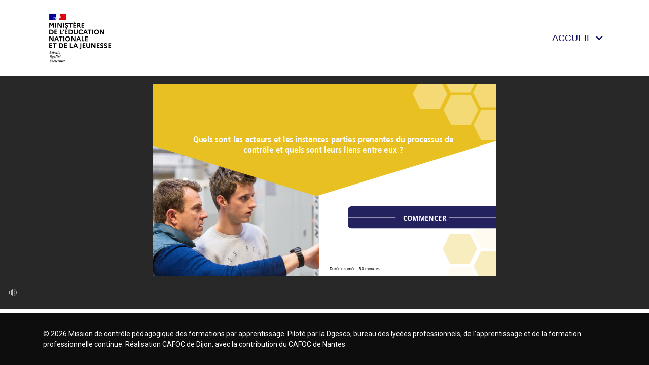

--- FILE ---
content_type: text/html; charset=utf-8
request_url: https://controle-pedagogique-apprentissage-en.fr/index.php/accueil/quels-sont-les-interlocuteurs
body_size: 4792
content:

<!doctype html>
<html lang="fr-fr" dir="ltr">
	<head>
		
		<meta name="viewport" content="width=device-width, initial-scale=1, shrink-to-fit=no">
		<meta charset="utf-8">
	<meta name="author" content="Chaplin Benoit">
	<meta name="generator" content="Helix Ultimate - The Most Popular Joomla! Template Framework.">
	<title>Quels sont les interlocuteurs ?</title>
	<link href="/images/logo/favicon-gouv.png" rel="icon" type="image/vnd.microsoft.icon">
<link href="/media/vendor/joomla-custom-elements/css/joomla-alert.min.css?0.2.0" rel="stylesheet">
	<link href="/components/com_sppagebuilder/assets/css/font-awesome-6.min.css?320bd0471c3e8d6b9dd55c98e185506c" rel="stylesheet">
	<link href="/components/com_sppagebuilder/assets/css/font-awesome-v4-shims.css?320bd0471c3e8d6b9dd55c98e185506c" rel="stylesheet">
	<link href="/components/com_sppagebuilder/assets/css/animate.min.css?320bd0471c3e8d6b9dd55c98e185506c" rel="stylesheet">
	<link href="/components/com_sppagebuilder/assets/css/sppagebuilder.css?320bd0471c3e8d6b9dd55c98e185506c" rel="stylesheet">
	<link href="//fonts.googleapis.com/css?family=Roboto:100,100i,200,200i,300,300i,400,400i,500,500i,600,600i,700,700i,800,800i,900,900i&amp;subset=latin&amp;display=swap" rel="stylesheet" media="none" onload="media=&quot;all&quot;">
	<link href="//fonts.googleapis.com/css?family=Overlock SC:100,100i,200,200i,300,300i,400,400i,500,500i,600,600i,700,700i,800,800i,900,900i&amp;subset=latin&amp;display=swap" rel="stylesheet" media="none" onload="media=&quot;all&quot;">
	<link href="//fonts.googleapis.com/css?family=Noto Sans:100,100i,200,200i,300,300i,400,400i,500,500i,600,600i,700,700i,800,800i,900,900i&amp;subset=latin&amp;display=swap" rel="stylesheet" media="none" onload="media=&quot;all&quot;">
	<link href="/templates/shaper_helixultimate/css/bootstrap.min.css" rel="stylesheet">
	<link href="/plugins/system/helixultimate/assets/css/system-j4.min.css" rel="stylesheet">
	<link href="/media/system/css/joomla-fontawesome.min.css?b6b573" rel="stylesheet">
	<link href="/templates/shaper_helixultimate/css/template.css" rel="stylesheet">
	<link href="/templates/shaper_helixultimate/css/presets/default.css" rel="stylesheet">
	<link href="/templates/shaper_helixultimate/css/custom.css" rel="stylesheet">
	<style>.sp-page-builder .page-content #section-iframe{box-shadow:0 0 0 0 #ffffff;}.sp-page-builder .page-content #section-iframe{padding-top:0px;padding-right:0px;padding-bottom:0px;padding-left:0px;margin-top:0px;margin-right:0px;margin-bottom:0px;margin-left:0px;border-radius:0px;}.sp-page-builder .page-content #section-iframe.sppb-row-overlay{border-radius:0px;}#column-id-1649418487824{padding-top:0px;padding-right:0px;padding-bottom:0px;padding-left:0px;border-radius:0px;}#column-wrap-id-1649418487824{max-width:100%;flex-basis:100%;margin-top:0px;margin-right:0px;margin-bottom:0px;margin-left:0px;}@media (max-width:1199.98px) {#column-wrap-id-1649418487824{max-width:100%;flex-basis:100%;}}@media (max-width:991.98px) {#column-wrap-id-1649418487824{max-width:100%;flex-basis:100%;}}@media (max-width:767.98px) {#column-wrap-id-1649418487824{max-width:100%;flex-basis:100%;}}@media (max-width:575.98px) {#column-wrap-id-1649418487824{max-width:100%;flex-basis:100%;}}#column-id-1649418487824 .sppb-column-overlay{border-radius:0px;}#sppb-addon-1649418487828{box-shadow:0 0 0 0 #ffffff;}#sppb-addon-1649418487828{border-radius:0px;}#sppb-addon-wrapper-1649418487828{margin-top:0px;margin-right:0px;margin-bottom:0px;margin-left:0px;}</style>
	<style>#section-iframe .sppb-row-container {
	max-width: 100%;
	padding: 0px;
}
.article-details .article-can-edit {
	position: relative;
	margin-bottom: 0px;
}

@media (max-width: 575px){
#sp-header {
  height: 80px;
  padding: 10px;
}
}

@media (max-width: 991px) {
#sp-header {
  height: 80px;
  padding: 10px;
}
}

.sp-megamenu-parent > li > a {
	color: #252525;
font-size:15px;
text-transform: uppercase;
font-weight:bold;
}
.sp-megamenu-parent .sp-dropdown .sp-module .sp-module-title {
	font-size: 14px;
	margin: 0 0 15px;
	text-transform: uppercase;
	font-weight: bold;

}
.sp-megamenu-parent .sp-mega-group > li > a {
color: #0d0f63;
padding:10px;
}
.sp-megamenu-parent .sp-mega-group > li > a:hover {
	background-color: #0d0f63 !important;
	color: #ffffff;
}</style>
	<style>body{font-family: 'Roboto', sans-serif;font-size: 16px;line-height: 1.56;text-decoration: none;}
@media (min-width:768px) and (max-width:991px){body{font-size: 14px;}
}
@media (max-width:767px){body{font-size: 13px;}
}
</style>
	<style>h1{font-family: 'Overlock SC', sans-serif;text-decoration: none;}
</style>
	<style>h2{font-family: 'Noto Sans', sans-serif;text-decoration: none;}
</style>
	<style>h3{font-family: 'Noto Sans', sans-serif;text-decoration: none;}
</style>
	<style>h4{font-family: 'Noto Sans', sans-serif;text-decoration: none;}
</style>
	<style>.sp-megamenu-parent > li > a, .sp-megamenu-parent > li > span, .sp-megamenu-parent .sp-dropdown li.sp-menu-item > a{font-family: 'Arial', sans-serif;font-size: 18px;font-weight: 500;color: #b3b3bf;text-decoration: none;}
</style>
	<style>.menu.nav-pills > li > a, .menu.nav-pills > li > span, .menu.nav-pills .sp-dropdown li.sp-menu-item > a{font-family: 'Arial', sans-serif;font-size: 18px;font-weight: 500;color: #b3b3bf;text-decoration: none;}
</style>
	<style>.logo-image {height:120px;}.logo-image-phone {height:120px;}</style>
	<style>@media(max-width: 576px) {.logo-image {height: 75px;}.logo-image-phone {height: 75px;}}</style>
	<style>#sp-main-body{ padding:0px; }</style>
	<style>#sp-footer{ padding:0px;margin:0px; }</style>
<script src="/media/vendor/jquery/js/jquery.min.js?3.7.1"></script>
	<script src="/media/legacy/js/jquery-noconflict.min.js?504da4"></script>
	<script type="application/json" class="joomla-script-options new">{"data":{"breakpoints":{"tablet":991,"mobile":480},"header":{"stickyOffset":"100"}},"joomla.jtext":{"ERROR":"Erreur","MESSAGE":"Message","NOTICE":"Annonce","WARNING":"Avertissement","JCLOSE":"Fermer","JOK":"OK","JOPEN":"Ouvrir"},"system.paths":{"root":"","rootFull":"https://controle-pedagogique-apprentissage-en.fr/","base":"","baseFull":"https://controle-pedagogique-apprentissage-en.fr/"},"csrf.token":"e63c2254d510ad6419fa61a8822d032a"}</script>
	<script src="/media/system/js/core.min.js?2cb912"></script>
	<script src="/media/vendor/bootstrap/js/alert.min.js?5.3.3" type="module"></script>
	<script src="/media/vendor/bootstrap/js/button.min.js?5.3.3" type="module"></script>
	<script src="/media/vendor/bootstrap/js/carousel.min.js?5.3.3" type="module"></script>
	<script src="/media/vendor/bootstrap/js/collapse.min.js?5.3.3" type="module"></script>
	<script src="/media/vendor/bootstrap/js/dropdown.min.js?5.3.3" type="module"></script>
	<script src="/media/vendor/bootstrap/js/modal.min.js?5.3.3" type="module"></script>
	<script src="/media/vendor/bootstrap/js/offcanvas.min.js?5.3.3" type="module"></script>
	<script src="/media/vendor/bootstrap/js/popover.min.js?5.3.3" type="module"></script>
	<script src="/media/vendor/bootstrap/js/scrollspy.min.js?5.3.3" type="module"></script>
	<script src="/media/vendor/bootstrap/js/tab.min.js?5.3.3" type="module"></script>
	<script src="/media/vendor/bootstrap/js/toast.min.js?5.3.3" type="module"></script>
	<script src="/media/system/js/showon.min.js?e51227" type="module"></script>
	<script src="/media/system/js/messages.min.js?9a4811" type="module"></script>
	<script src="/components/com_sppagebuilder/assets/js/jquery.parallax.js?320bd0471c3e8d6b9dd55c98e185506c"></script>
	<script src="/components/com_sppagebuilder/assets/js/sppagebuilder.js?320bd0471c3e8d6b9dd55c98e185506c" defer></script>
	<script src="/templates/shaper_helixultimate/js/main.js"></script>
	<script type="application/ld+json">{"@context":"https://schema.org","@graph":[{"@type":"Organization","@id":"https://controle-pedagogique-apprentissage-en.fr/#/schema/Organization/base","name":"Mission de contrôle pédagogique des formations par apprentissage","url":"https://controle-pedagogique-apprentissage-en.fr/"},{"@type":"WebSite","@id":"https://controle-pedagogique-apprentissage-en.fr/#/schema/WebSite/base","url":"https://controle-pedagogique-apprentissage-en.fr/","name":"Mission de contrôle pédagogique des formations par apprentissage","publisher":{"@id":"https://controle-pedagogique-apprentissage-en.fr/#/schema/Organization/base"}},{"@type":"WebPage","@id":"https://controle-pedagogique-apprentissage-en.fr/#/schema/WebPage/base","url":"https://controle-pedagogique-apprentissage-en.fr/index.php/accueil/quels-sont-les-interlocuteurs","name":"Quels sont les interlocuteurs ?","isPartOf":{"@id":"https://controle-pedagogique-apprentissage-en.fr/#/schema/WebSite/base"},"about":{"@id":"https://controle-pedagogique-apprentissage-en.fr/#/schema/Organization/base"},"inLanguage":"fr-FR","breadcrumb":{"@id":"https://controle-pedagogique-apprentissage-en.fr/#/schema/BreadcrumbList/17"}},{"@type":"Article","@id":"https://www.controle-pedagogique-apprentissage-en.fr/#/schema/com_content/article/20","name":"Quels sont les interlocuteurs ?","headline":"Quels sont les interlocuteurs ?","inLanguage":"fr-FR","isPartOf":{"@id":"https://www.controle-pedagogique-apprentissage-en.fr/#/schema/WebPage/base"}}]}</script>
	<script>template="shaper_helixultimate";</script>
			</head>
	<body class="site helix-ultimate hu com_content com-content view-article layout-default task-none itemid-229 fr-fr ltr sticky-header layout-fluid offcanvas-init offcanvs-position-right">

		
		
		<div class="body-wrapper">
			<div class="body-innerwrapper">
				
	<div class="sticky-header-placeholder"></div>
<header id="sp-header">
	<div class="container">
		<div class="container-inner">
			<div class="row">
				<!-- Logo -->
				<div id="sp-logo" class="col-auto">
					<div class="sp-column">
						<div class="logo"><a href="/">
				<img class='logo-image '
					srcset='https://controle-pedagogique-apprentissage-en.fr/images/logo/MIN_Education_Nationale_et_Jeunesse_RVB.png 1x'
					src='https://controle-pedagogique-apprentissage-en.fr/images/logo/MIN_Education_Nationale_et_Jeunesse_RVB.png'
					height='120px'
					alt='Mission de contrôle pédagogique des formations par apprentissage'
				/>
				</a></div>						
					</div>
				</div>

				<!-- Menu -->
				<div id="sp-menu" class="col-auto flex-auto">
					<div class="sp-column  d-flex justify-content-end align-items-center">
						<nav class="sp-megamenu-wrapper d-flex" role="navigation"><a id="offcanvas-toggler" aria-label="Menu" class="offcanvas-toggler-right d-flex d-lg-none" href="#"><div class="burger-icon" aria-hidden="true"><span></span><span></span><span></span></div></a><ul class="sp-megamenu-parent menu-animation-fade-up d-none d-lg-block"><li class="sp-menu-item sp-has-child active"><a   href="/index.php"  >Accueil</a><div class="sp-dropdown sp-dropdown-main sp-dropdown-mega sp-menu-left" style="width: 800px;"><div class="sp-dropdown-inner"><div class="row"><div class="col-sm-3"><ul class="sp-mega-group"><li class="item-226 menu_item item-header"><a   href="/index.php/accueil/quest-ce-quun-expert"  >Qu'est-ce qu'un expert ou une experte ?</a></li></ul></div><div class="col-sm-3"><ul class="sp-mega-group"><li class="item-227 menu_item item-header"><a   href="/index.php/accueil/quest-ce-quun-controle"  >Qu'est-ce qu'un contrôle pédagogique ?</a></li></ul></div><div class="col-sm-3"><ul class="sp-mega-group"><li class="item-228 menu_item item-header"><a   href="/index.php/accueil/comment-se-passe-le-controle"  >Comment se passe un contrôle ?</a></li></ul></div><div class="col-sm-3"><ul class="sp-mega-group"><li class="item-229 menu_item item-header"><a aria-current="page"  href="/index.php/accueil/quels-sont-les-interlocuteurs"  >Quels sont les interlocuteurs ?</a></li></ul></div></div></div></div></li></ul></nav>						

						<!-- Related Modules -->
						<div class="d-none d-lg-flex header-modules align-items-center">
								
													</div>
						
						<!-- if offcanvas position right -->
													<a id="offcanvas-toggler"  aria-label="Menu" title="Menu"  class="mega offcanvas-toggler-secondary offcanvas-toggler-right d-flex align-items-center" href="#">
							<div class="burger-icon"><span></span><span></span><span></span></div>
							</a>
											</div>
				</div>
			</div>
		</div>
	</div>
</header>				
<section id="sp-page-title" >

				
	
<div class="row">
	<div id="sp-title" class="col-lg-12 "><div class="sp-column "></div></div></div>
				
	</section>

<section id="sp-main-body" >

									
	
<div class="row">
	
<main id="sp-component" class="col-lg-12 ">
	<div class="sp-column ">
		<div id="system-message-container" aria-live="polite">
	</div>


		
		<div class="article-details " itemscope itemtype="https://schema.org/Article">
	<meta itemprop="inLanguage" content="fr-FR">
	
	
					
		
		
		<div class="article-can-edit d-flex flex-wrap justify-content-between">
				</div>
			
		
			
		
		
	
	<div itemprop="articleBody">
		<div id="sp-page-builder" class="sp-page-builder sppb-article-page-wrapper"><div class="page-content"><section id="section-iframe" class="sppb-section" ><div class="sppb-row-container"><div class="sppb-row sppb-no-gutter"><div class="sppb-col-md-12  " id="column-wrap-id-1649418487824"><div id="column-id-1649418487824" class="sppb-column  rowcontainertest" ><div class="sppb-column-addons"><div id="sppb-addon-wrapper-1649418487828" class="sppb-addon-wrapper  addon-root-raw-html"><div id="sppb-addon-1649418487828" class="clearfix  "     ><div class="sppb-addon sppb-addon-raw-html .classiframe"><div class="sppb-addon-content"><iframe id="conteneur" src="/images/storyline/quels-sont-les-interlocuteurs/story.html" width="100%" height="800px" frameborder="0" scrolling="no" ></iframe></div></div></div></div></div></div></div></div></div></section></div></div>	</div>

	
	
	
			
		
	

	
				</div>



			</div>
</main>
</div>
									
	</section>

<footer id="sp-footer" >

						<div class="container">
				<div class="container-inner">
			
	
<div class="row">
	<div id="sp-footer1" class="col-lg-12 "><div class="sp-column "><span class="sp-copyright">© 2026 Mission de contrôle pédagogique
 des formations par apprentissage. Piloté par la Dgesco, bureau des lycées professionnels, de l’apprentissage et de la formation professionnelle continue. Réalisation CAFOC de Dijon, avec la contribution du CAFOC de Nantes</span></div></div></div>
							</div>
			</div>
			
	</footer>
			</div>
		</div>

		<!-- Off Canvas Menu -->
		<div class="offcanvas-overlay"></div>
		<!-- Rendering the offcanvas style -->
		<!-- If canvas style selected then render the style -->
		<!-- otherwise (for old templates) attach the offcanvas module position -->
					<div class="offcanvas-menu border-menu">
	<div class="d-flex align-items-center p-3 pt-4">
				<a href="#" class="close-offcanvas" aria-label="Close Off-canvas">
			<div class="burger-icon">
				<span></span>
				<span></span>
				<span></span>
			</div>
		</a>
	</div>
	<div class="offcanvas-inner">
		<div class="d-flex header-modules mb-3">
			
					</div>
		
					<div class="sp-module "><div class="sp-module-content"><ul class="menu nav-pills">
<li class="item-101 default active menu-deeper menu-parent"><a href="/index.php" >Accueil<span class="menu-toggler"></span></a><ul class="menu-child"><li class="item-227"><a href="/index.php/accueil/quest-ce-quun-controle" >Qu'est-ce qu'un contrôle pédagogique ?</a></li><li class="item-228"><a href="/index.php/accueil/comment-se-passe-le-controle" >Comment se passe un contrôle ?</a></li><li class="item-226"><a href="/index.php/accueil/quest-ce-quun-expert" >Qu'est-ce qu'un expert ou une experte ?</a></li><li class="item-229 current active"><a href="/index.php/accueil/quels-sont-les-interlocuteurs" >Quels sont les interlocuteurs ?</a></li></ul></li></ul>
</div></div>		
		
		
				
					
		
		<!-- custom module position -->
		
	</div>
</div>				

		<script>$( document ).ready(function(){
var intFrameHeight = window.innerHeight;
// Récupération hauteur des div
var elfooter = document.getElementById('sp-footer').clientHeight;
var elnavbar = document.getElementById('sp-header').clientHeight;
var hframe = intFrameHeight-(elfooter+elnavbar+7);
	
var frame = document.getElementById('conteneur');
frame.setAttribute('style', 'min-height:'+hframe+'px;'); 
		frame.setAttribute('height', hframe+'px;');
	});
</script>

		

		<!-- Go to top -->
					<a href="#" class="sp-scroll-up" aria-label="Scroll Up"><span class="fas fa-angle-up" aria-hidden="true"></span></a>
					</body>
</html>

--- FILE ---
content_type: text/html
request_url: https://controle-pedagogique-apprentissage-en.fr/images/storyline/quels-sont-les-interlocuteurs/story.html
body_size: 7604
content:
<!doctype html>
<html lang="fr-FR">
<head>
  <meta charset="utf-8">
  <!-- Créé à l'aide de Storyline 360 - http://www.articulate.com  -->
  <!-- version: 3.68.28887.0 -->
  <title>Quels sont les interlocuteurs ?</title>
  <meta http-equiv="x-ua-compatible" content="IE=edge"/>
  <meta name="viewport" content="width=device-width,initial-scale=1,user-scalable=no,shrink-to-fit=no,minimal-ui"/>
  <meta name="apple-mobile-web-app-capable" content="yes"/>
  <style>
    html, body { height: 100%; padding: 0; margin: 0 }
    #app { height: 100%; width: 100%; }
  </style>

  <script>
    window.DS = {};
    window.globals = {
      DATA_PATH_BASE: '',
      HAS_FRAME: true,
      HAS_SLIDE: true,

      lmsPresent: false,
      tinCanPresent: false,
      cmi5Present: false,
      aoSupport: false,
      scale: 'noscale',
      captureRc: false,
      browserSize: 'optimal',
      bgColor: '#282828',
      features: 'AccessibleVideo,FullScreenToggle,InsertSvgPicture,LayerPresentAsDialog,MultipleQuizTracking,QuestionCorrectVariable,UpdatedThemeEditor',
      themeName: 'unified',
      preloaderColor: '#FFFFFF',
      suppressAnalytics: false,
      productChannel: 'stable',
      publishSource: 'storyline',
      aid: 'aid|78c99fdb-c232-40f4-bfe8-b97d6eb49770',
      cid: 'bea8a800-f527-45d0-8874-70f211ba48b8',
      playerVersion: '3.68.28887.0',
      publishTimestamp: '2022-11-15T15:51:31.4911426Z',
      maxIosVideoElements: 10,
      connectionSettings: { },

      
      parseParams: function(qs) {
        if (window.globals.parsedParams != null) {
          return window.globals.parsedParams;
        }
        qs = (qs || window.location.search.substr(1)).split('+').join(' ');
        var params = {},
            tokens,
            re = /[?&]?([^=]+)=([^&]*)/g;

        while (tokens = re.exec(qs)) {
          params[decodeURIComponent(tokens[1]).trim()] =
            decodeURIComponent(tokens[2]).trim();
        }
        window.globals.parsedParams = params;
        return params;
      }

    };
  </script>
  <script>
    var isIe11 = ('ActiveXObject' in window || window.MSBlobBuilder != null)
      && window.msCrypto != null && !window.ActiveXObject;
    if (isIe11) {
      window.globals.unsupportedBrowser = true;
      document.write(atob('[base64]'));
    }
  </script>
  
  <script>window.THREE = { };</script>
  
</head>
<body style="background: #282828" class="cs-HTML theme-unified">
  <!-- 360 -->
  <script>!function(e){var i=/iPhone/i,o=/iPod/i,n=/iPad/i,t=/(?=.*\bAndroid\b)(?=.*\bMobile\b)/i,d=/Android/i,s=/(?=.*\bAndroid\b)(?=.*\bSD4930UR\b)/i,b=/(?=.*\bAndroid\b)(?=.*\b(?:KFOT|KFTT|KFJWI|KFJWA|KFSOWI|KFTHWI|KFTHWA|KFAPWI|KFAPWA|KFARWI|KFASWI|KFSAWI|KFSAWA)\b)/i,r=/IEMobile/i,h=/(?=.*\bWindows\b)(?=.*\bARM\b)/i,a=/BlackBerry/i,l=/BB10/i,p=/Opera Mini/i,f=/(CriOS|Chrome)(?=.*\bMobile\b)/i,u=/(?=.*\bFirefox\b)(?=.*\bMobile\b)/i,c=new RegExp("(?:Nexus 7|BNTV250|Kindle Fire|Silk|GT-P1000)","i"),w=function(e,i){return e.test(i)},A=function(e){var A=e||navigator.userAgent,v=A.split("[FBAN");if(void 0!==v[1]&&(A=v[0]),this.apple={phone:w(i,A),ipod:w(o,A),tablet:!w(i,A)&&w(n,A),device:w(i,A)||w(o,A)||w(n,A)},this.amazon={phone:w(s,A),tablet:!w(s,A)&&w(b,A),device:w(s,A)||w(b,A)},this.android={phone:w(s,A)||w(t,A),tablet:!w(s,A)&&!w(t,A)&&(w(b,A)||w(d,A)),device:w(s,A)||w(b,A)||w(t,A)||w(d,A)},this.windows={phone:w(r,A),tablet:w(h,A),device:w(r,A)||w(h,A)},this.other={blackberry:w(a,A),blackberry10:w(l,A),opera:w(p,A),firefox:w(u,A),chrome:w(f,A),device:w(a,A)||w(l,A)||w(p,A)||w(u,A)||w(f,A)},this.seven_inch=w(c,A),this.any=this.apple.device||this.android.device||this.windows.device||this.other.device||this.seven_inch,this.phone=this.apple.phone||this.android.phone||this.windows.phone,this.tablet=this.apple.tablet||this.android.tablet||this.windows.tablet,"undefined"==typeof window)return this},v=function(){var e=new A;return e.Class=A,e};"undefined"!=typeof module&&module.exports&&"undefined"==typeof window?module.exports=A:"undefined"!=typeof module&&module.exports&&"undefined"!=typeof window?module.exports=v():"function"==typeof define&&define.amd?define("isMobile",[],e.isMobile=v()):e.isMobile=v()}(this);
    window.isMobile.apple.tablet = window.isMobile.apple.tablet ||
      (navigator.platform === 'MacIntel' && navigator.maxTouchPoints > 1);
    window.isMobile.apple.device = window.isMobile.apple.device || window.isMobile.apple.tablet;
    window.isMobile.tablet = window.isMobile.tablet || window.isMobile.apple.tablet;
    window.isMobile.any = window.isMobile.any || window.isMobile.apple.tablet;
  </script>

  <div id="focus-sink" tabindex="-1"></div>

  <div id="preso"></div>
  <script>
    (function() {

      var classTypes = [ 'desktop', 'mobile', 'phone', 'tablet' ];

      var addDeviceClasses = function(prefix, testObj) {
        var curr, i;
        for (i = 0; i < classTypes.length; i++) {
          curr = classTypes[i];
          if (testObj[curr]) {
            document.body.classList.add(prefix + curr);
          }
        }
      };

      var params = window.globals.parseParams(),
          isDevicePreview = params.devicepreview === '1',
          isPhoneOverride = params.deviceType === 'phone' || (isDevicePreview && params.phone == '1'),
          isTabletOverride = (params.deviceType === 'tablet' || isDevicePreview) && !isPhoneOverride,
          isMobileOverride = isPhoneOverride || isTabletOverride;

      var deviceView = {
        desktop: !window.isMobile.any && !isMobileOverride,
        mobile: window.isMobile.any || isMobileOverride,
        phone: isPhoneOverride || (window.isMobile.phone && !isTabletOverride),
        tablet: isTabletOverride || window.isMobile.tablet
      };

      window.globals.deviceView = deviceView;
      window.isMobile.desktop = !window.isMobile.any;
      window.isMobile.mobile = window.isMobile.any;

      addDeviceClasses('view-', deviceView);

    })();
  </script>
  
  <script src='story_content/user.js' type=text/javascript></script>
  <div class="slide-loader"></div>

  <script>
    var doc = document, loader = doc.body.querySelector('.slide-loader'); [ 1, 2, 3 ].forEach(function(n) { var d = doc.createElement('div'); d.style.backgroundColor = window.globals.preloaderColor; d.classList.add('mobile-loader-dot'); d.classList.add('dot' + n); loader.appendChild(d); });
  </script>

  <div class="mobile-load-title-overlay" style="display: none">
    <div class="mobile-load-title">Quels sont les interlocuteurs ?</div>
  </div>

  <div class="mobile-chrome-warning"></div>

  
<style>
  .warn-connection-dialog {
    display: none;
    background: transparent;
    pointer-events: none;
    position: fixed;
    left: 0;
    top: 0;
    width: 100%;
    height: 100%;
    z-index: 999;
  }

  .warn-connection-content {
    border-radius: 4px;
    background: white;
    border: 1px solid #E7E7E7;
    color: #333333;
    box-shadow: 0 2px 4px rgba(0, 0, 0, 0.25);
    transition: all 150ms ease-out;
    position: absolute;
    white-space: nowrap;
  }

  .view-phone.is-landscape .warn-connection-content {
    left: 23px;
    bottom: 23px;
  }

  .view-tablet.is-landscape .warn-connection-content {
    left: 50%;
    top: 20px;
    transform: translateX(-50%);
  }

  .is-portrait .warn-connection-content {
    transform: translate(-50%, calc(-100% - 15px));
  }

  .warn-connection-content p {
    display: inline-block;
    margin: 0 8px 0 0;
    line-height: 33px;
    font-size: 11px;
  }

  .warn-connection-content svg {
    position: relative;
    vertical-align: middle;
    margin: 0 2px 2px 8px;
  }

  .view-desktop .warn-connection-content {
    left: 1.5em;
    bottom: 1.5em;
  }

  .view-desktop .warn-connection-content p {
    font-size: 1.1em;
  }

  .is-offline .warn-connection-dialog {
    display: block;
  }

  .is-offline .cs-panel * {
    pointer-events: none !important;
  }

  .is-offline .cs-panel {
    pointer-events: all !important;
  }

  .is-offline #nav-controls * {
    pointer-events: none !important;
  }

  .is-offline #nav-controls {
    pointer-events: all !important;
  }
</style>

<div class="warn-connection-dialog">
  <div class="warn-connection-content">
    <svg width="17" height="15" viewBox="0 0 17 15" xmlns="http://www.w3.org/2000/svg">
      <path fill="#8F0000" stroke="white" d="M16.07,12.98 L15.88,12.23 L9.51,1.21 C8.97,0.26,7.6,0.26,7.06,1.21 L0.69,12.23 C0.15,13.16,0.81,14.36,1.91,14.36 H14.65 C15.47,14.36,16.05,13.7,16.07,12.98 Z"/>
      <path fill="white" stroke="white" d="M8.58,5.5 C8.35,5.28,8.5,5.35,8.21,5.32 C8.09,5.35,7.97,5.49,7.96,5.67 C7.97,5.79,7.98,5.92,7.98,6.04 L7.98,6.04 C7.99,6.17,8,6.31,8.01,6.43 L8.01,6.44 C8.03,6.92,8.06,7.41,8.09,7.9 L8.09,7.9 C8.12,8.39,8.14,8.88,8.17,9.37 C8.17,9.39,8.18,9.42,8.2,9.44 C8.23,9.46,8.25,9.47,8.28,9.47 C8.31,9.47,8.34,9.46,8.35,9.44 C8.37,9.43,8.38,9.4,8.39,9.35 L8.39,9.34 C8.39,9.24,8.4,9.15,8.4,9.05 L8.4,9.05 C8.41,8.96,8.41,8.86,8.42,8.75 C8.43,8.44,8.45,8.12,8.47,7.81 L8.47,7.81 C8.49,7.49,8.51,7.18,8.53,6.87 C8.55,6.46,8.56,6.05,8.59,5.64 L8.6,5.62 C8.6,5.57,8.59,5.53,8.58,5.5 L8.21,5.32 Z"/>
      <circle fill="white" stroke="white" cx="8.3" cy="11.35" r="0.3"/>
    </svg>
    <p>You are offline. Trying to reconnect...</p>
  </div>
</div>

<script>
  (function() {
    window.DS.connection = {
      warningShown: false,
      assets: {},
      loadingAssetGroup: false,
      retryDelay: 500
    };

    // @TODO this is POC code and can be cleaned up a bit more if we move forward
    // with the feature



    // The `window.globals.features` variable must be set in `webpack.dev.config` when testing locally - it is not enough
    // to have it in the data - but it must be set there as well.
    var useConnectionMessages = window.AbortController != null &&
      window.location.protocol != 'file:' &&
      window.globals.features.indexOf('ConnectionMessages') != -1;

    window.DS.connection.useConnectionMessages = useConnectionMessages

    var assetCount = 0;
    var checkLoadedId;
    var connectionSettings = window.globals.connectionSettings;

    if (useConnectionMessages && connectionSettings != null) {
      var contentEl = document.querySelector('.warn-connection-content');
      var messageEl = contentEl.querySelector('p')

      if (connectionSettings.useDarkTheme) {
        contentEl.style.borderColor = '#BABBBA';
        contentEl.style.backgroundColor = '#282828';
        contentEl.style.color = '#FFFFFF';
      }

      if (connectionSettings.message != null) {
        messageEl.textContent = window.decodeURIComponent(connectionSettings.message);
      }
    }

    function checkAssetsReady() {
      for (var i in DS.connection.assets) {
        if (!DS.connection.assets[i].success) {
          return false;
        }
      }
      return true;
    }

    function stopAssetGroup() {
      if (!useConnectionMessages) { return; }

      assetCount = 0;

      DS.connection.oldAssetGroup = DS.connection.assets;
      DS.connection.assets = {};
      DS.connection.loadingAssetGroup = false;
      clearInterval(checkLoadedId);
    }

    function startAssetGroup() {
      if (!useConnectionMessages) { return; }
      var ticks = 0;
      clearInterval(checkLoadedId);
      checkLoadedId = setInterval(function() {
        var loaded = 0;
        if (assetCount === 0 && loaded === 0) {
          clearInterval(checkLoadedId);
          return;
        }

        for (var i in DS.connection.assets) {
          if (DS.connection.assets[i].success) {
            loaded++;
          }
        }

        if (assetCount === loaded && checkAssetsReady()) {
          for (var i in DS.connection.assets) {
            if (DS.connection.assets[i].action) {
              DS.connection.assets[i].action();
            }
          }
          hideWarning();
          stopAssetGroup();
        }
      }, 100)
    }

    function requiredAsset(url, action, retry, type) {
      if (!useConnectionMessages) { return; }
      if (DS.connection.assets[url]) { return; }

      DS.connection.assets[url] = {
        success: false, action: action, retry: retry, type: type
      };
      assetCount = Object.keys(DS.connection.assets).length;
      if (!DS.connection.loadingAssetGroup) {
        startAssetGroup();
      }
      DS.connection.loadingAssetGroup = true;
    }

    function assetLoaded(url) {
      if (!useConnectionMessages) { return; }
      if (DS.connection.assets[url]) {
        DS.connection.assets[url].success = true;
      }
    }

    function assetFailed(url) {
      if (!useConnectionMessages) { return; }
      if (!DS.connection.assets[url]) {
        if (/\.js$/.test(url)) {
          setTimeout(function() {
            if (DS.connection.lastSlideLoaded != null) {
              DS.connection.lastSlideLoaded();
            }
          }, DS.connection.retryDelay);
        }
        return;
      }
      if (!DS.connection.warningShown) { showWarning(); }
      if (DS.connection.assets[url].retry) {
        setTimeout(function() {
          if (!DS.connection.assets[url].success) {
            DS.connection.assets[url].retry()
          }
        }, DS.connection.retryDelay);
      }
    }

    function hideWarning() {
      document.body.classList.remove('is-offline');
      DS.connection.warningShown = false;
    }
    DS.connection.hideWarning = hideWarning

    function showWarning(btn) {
      document.body.classList.add('is-offline')
      DS.connection.warningShown = true;
      updateWarningPosition();
    }

    function updateWarningPosition() {
      if (!DS.connection.warningShown) {
        return;
      }

      var isPortrait = document.body.classList.contains('is-portrait');
      var warningEl = document.querySelector('.warn-connection-content');

      if (isPortrait) {
        var slide = document.querySelector('.primary-slide');
        var slideRect = slide.getBoundingClientRect();

        warningEl.style.top = `${slideRect.top}px`
        warningEl.style.left = `${slideRect.left + slideRect.width / 2}px`
      } else {
        warningEl.style.top = null;
        warningEl.style.left = null;
      }

      window.requestAnimationFrame(updateWarningPosition);
    }

    // these will all be noops if the feature flag isn't set in
    // the data and `window.globals.features`
    DS.connection.requiredAsset = requiredAsset;
    DS.connection.assetLoaded = assetLoaded;
    DS.connection.assetFailed = assetFailed;
    DS.connection.stopAssetGroup = stopAssetGroup;
    DS.connection.startAssetGroup = startAssetGroup;
  })();
</script>


  <script>
    
    if (window.autoSpider && window.vInterfaceObject) {
      document.querySelector('.mobile-load-title-overlay').style.display = 'none';
    }
  </script>

  

  <link rel="stylesheet" href="html5/data/css/output.min.css" data-noprefix/>
</body>
<script src="html5/lib/scripts/bootstrapper.min.js"></script>
</html>


--- FILE ---
content_type: text/css
request_url: https://controle-pedagogique-apprentissage-en.fr/templates/shaper_helixultimate/css/presets/default.css
body_size: 3936
content:
body,.sp-preloader{background-color:#ffffff;color:#0d0f63}.sp-preloader>div{background:#0d0f63}.sp-preloader>div:after{background:#ffffff}#sp-top-bar{background:#333333;color:#aaaaaa}#sp-top-bar a{color:#aaaaaa}#sp-header{background:#ffffff}#sp-menu ul.social-icons a:hover,#sp-menu ul.social-icons a:focus{color:#0d0f63}a{color:#0d0f63}a:hover,a:focus,a:active{color:#044cd0}.tags>li{display:inline-block}.tags>li a{background:rgba(13, 15, 99, 0.1);color:#0d0f63}.tags>li a:hover{background:#044cd0}.article-social-share .social-share-icon ul li a{color:#0d0f63}.article-social-share .social-share-icon ul li a:hover,.article-social-share .social-share-icon ul li a:focus{background:#0d0f63}.pager>li a{border:1px solid #ededed;color:#0d0f63}.sp-reading-progress-bar{background-color:#0d0f63}.sp-megamenu-parent>li>a{color:#252525}.sp-megamenu-parent>li:hover>a{color:#0d0f63}.sp-megamenu-parent>li.active>a,.sp-megamenu-parent>li.active:hover>a{color:#0d0f63}.sp-megamenu-parent .sp-dropdown .sp-dropdown-inner{background:#ffffff}.sp-megamenu-parent .sp-dropdown li.sp-menu-item>a{color:#252525}.sp-megamenu-parent .sp-dropdown li.sp-menu-item>a:hover{color:#0d0f63}.sp-megamenu-parent .sp-dropdown li.sp-menu-item.active>a{color:#0d0f63}.sp-megamenu-parent .sp-mega-group>li>a{color:#252525}#offcanvas-toggler>.fa{color:#252525}#offcanvas-toggler>.fa:hover,#offcanvas-toggler>.fa:focus,#offcanvas-toggler>.fa:active{color:#0d0f63}#offcanvas-toggler>.fas{color:#252525}#offcanvas-toggler>.fas:hover,#offcanvas-toggler>.fas:focus,#offcanvas-toggler>.fas:active{color:#0d0f63}#offcanvas-toggler>.far{color:#252525}#offcanvas-toggler>.far:hover,#offcanvas-toggler>.far:focus,#offcanvas-toggler>.far:active{color:#0d0f63}.offcanvas-menu{background-color:#ffffff;color:#252525}.offcanvas-menu .offcanvas-inner a{color:#252525}.offcanvas-menu .offcanvas-inner a:hover,.offcanvas-menu .offcanvas-inner a:focus,.offcanvas-menu .offcanvas-inner a:active{color:#0d0f63}.offcanvas-menu .offcanvas-inner ul.menu>li a,.offcanvas-menu .offcanvas-inner ul.menu>li span{color:#252525}.offcanvas-menu .offcanvas-inner ul.menu>li a:hover,.offcanvas-menu .offcanvas-inner ul.menu>li a:focus,.offcanvas-menu .offcanvas-inner ul.menu>li span:hover,.offcanvas-menu .offcanvas-inner ul.menu>li span:focus{color:#0d0f63}.offcanvas-menu .offcanvas-inner ul.menu>li.menu-parent>a>.menu-toggler,.offcanvas-menu .offcanvas-inner ul.menu>li.menu-parent>.menu-separator>.menu-toggler{color:rgba(37, 37, 37, 0.5)}.offcanvas-menu .offcanvas-inner ul.menu>li.menu-parent .menu-toggler{color:rgba(37, 37, 37, 0.5)}.offcanvas-menu .offcanvas-inner ul.menu>li li a{color:rgba(37, 37, 37, 0.8)}.btn-primary,.sppb-btn-primary{border-color:#0d0f63;background-color:#0d0f63}.btn-primary:hover,.sppb-btn-primary:hover{border-color:#044cd0;background-color:#044cd0}ul.social-icons>li a:hover{color:#0d0f63}.sp-page-title{background:#0d0f63}.layout-boxed .body-innerwrapper{background:#ffffff}.sp-module ul>li>a{color:#0d0f63}.sp-module ul>li>a:hover{color:#0d0f63}.sp-module .latestnews>div>a{color:#0d0f63}.sp-module .latestnews>div>a:hover{color:#0d0f63}.sp-module .tagscloud .tag-name:hover{background:#0d0f63}.search .btn-toolbar button{background:#0d0f63}#sp-footer,#sp-bottom{background:#0d0d0d;color:#ffffff}#sp-footer a,#sp-bottom a{color:#a2a2a2}#sp-footer a:hover,#sp-footer a:active,#sp-footer a:focus,#sp-bottom a:hover,#sp-bottom a:active,#sp-bottom a:focus{color:#ffffff}#sp-bottom .sp-module-content .latestnews>li>a>span{color:#ffffff}.sp-comingsoon body{background-color:#0d0f63}.pagination>li>a,.pagination>li>span{color:#0d0f63}.pagination>li>a:hover,.pagination>li>a:focus,.pagination>li>span:hover,.pagination>li>span:focus{color:#0d0f63}.pagination>.active>a,.pagination>.active>span{border-color:#0d0f63;background-color:#0d0f63}.pagination>.active>a:hover,.pagination>.active>a:focus,.pagination>.active>span:hover,.pagination>.active>span:focus{border-color:#0d0f63;background-color:#0d0f63}.error-code,.coming-soon-number{color:#0d0f63}

--- FILE ---
content_type: text/css
request_url: https://controle-pedagogique-apprentissage-en.fr/templates/shaper_helixultimate/css/custom.css
body_size: 216
content:
@font-face {
    font-family: 'mariannebold';
    src: url('../webfonts/marianne-bold-webfont.woff2') format('woff2'),
         url('../webfonts/marianne-bold-webfont.woff') format('woff');
    font-weight: normal;
    font-style: normal;

}
h1,h2,h3,h4,h5 {
 font-family: mariannebold !important;
}


--- FILE ---
content_type: text/css
request_url: https://controle-pedagogique-apprentissage-en.fr/images/storyline/quels-sont-les-interlocuteurs/html5/data/css/output.min.css
body_size: 808549
content:
@font-face {
  font-family: 'LatoBold Charset1_ BoldFE9B54E9';
  src: url('[data-uri]');
  font-style: normal;
  font-weight: normal;
}
@font-face {
  font-family: 'Lato Charset1_ 6HmvssMZ6302E4B0';
  src: url('[data-uri]');
  font-style: normal;
  font-weight: normal;
}
@font-face {
  font-family: 'Articulate NarrowBoBoldF263F897';
  src: url('[data-uri]');
  font-style: normal;
  font-weight: normal;
}
@font-face {
  font-family: 'Open SansBold CharsBoldF3E13E9C';
  src: url('[data-uri]');
  font-style: normal;
  font-weight: normal;
}
@font-face {
  font-family: 'Articulate Narrow Chars032B3FC0';
  src: url('[data-uri]');
  font-style: normal;
  font-weight: normal;
}
@font-face {
  font-family: 'Articulate NarrowItalic56C8F038';
  src: url('[data-uri]');
  font-style: normal;
  font-weight: normal;
}
@font-face {
  font-family: 'Open Sans Charset1_ 5iSF737A376';
  src: url('[data-uri]');
  font-style: normal;
  font-weight: normal;
}
@font-face {
  font-family: 'Symbol Charset1_ 5qpw2i401AD76D';
  src: url('[data-uri]');
  font-style: normal;
  font-weight: normal;
}
@font-face {
  font-family: 'Calibri Charset1_ 6AmMx74CF405A';
  src: url('[data-uri]');
  font-style: normal;
  font-weight: normal;
}
@font-face {
  font-family: 'CalibriBold CharsetBoldC2040CB3';
  src: url('[data-uri]');
  font-style: normal;
  font-weight: normal;
}
@font-face {
  font-family: 'Articulate ExtrabolBold8879742D';
  src: url('[data-uri]');
  font-style: normal;
  font-weight: normal;
}
@font-face {
  font-family: 'Articulate Narrow CharsEB7FE44B';
  src: url('[data-uri]');
  font-style: normal;
  font-weight: normal;
}
@font-face {
  font-family: 'Articulate NarrowBoBoldEE05E5B1';
  src: url('[data-uri]');
  font-style: normal;
  font-weight: normal;
}
@font-face {
  font-family: 'Open Sans Charset0_v9TY33EDE6F2';
  src: url('[data-uri]');
  font-style: normal;
  font-weight: normal;
}
@font-face {
  font-family: 'Open SansBold CharsBoldE47A47C6';
  src: url('[data-uri]');
  font-style: normal;
  font-weight: normal;
}
@font-face {
  font-family: 'Articulate NarrowItalicD605577E';
  src: url('[data-uri]');
  font-style: normal;
  font-weight: normal;
}
@font-face {
  font-family: 'Symbol Charset0_v5lJRVOBDCB5E16';
  src: url('[data-uri]');
  font-style: normal;
  font-weight: normal;
}
@font-face {
  font-family: 'Calibri Charset0_v2mWipD31519F7';
  src: url('[data-uri]');
  font-style: normal;
  font-weight: normal;
}
@font-face {
  font-family: 'CalibriBold CharsetBold507D4E76';
  src: url('[data-uri]');
  font-style: normal;
  font-weight: normal;
}
@font-face {
  font-family: 'Articulate ExtrabolBold1D4657FD';
  src: url('[data-uri]');
  font-style: normal;
  font-weight: normal;
}
.cs-HTML {
  background: rgba(40, 40, 40, 1);
}
.cs-npnxnanbnsnfns00000000101 .cs-infopanel  {
  box-shadow: 0 1px 0 rgba(0, 0, 0, 0);
  background: rgba(255, 255, 255, 1);
}
.cs-npnxnanbnsnfns00000000101 .cs-infopanel .cs-link {
  color: rgba(186, 187, 186, 1);
}
.cs-npnxnanbnsnfns00000000101 .cs-infopanel .cs-link:hover {
  color: rgba(255, 255, 255, 1);
}
.cs-npnxnanbnsnfns00000000101 .cs-infopanel .cs-name {
  color: rgba(68, 68, 68, 1);
}
.cs-npnxnanbnsnfns00000000101 .cs-infopanel .cs-title {
  color: rgba(153, 153, 153, 1);
}
.cs-npnxnanbnsnfns00000000101 .cs-infopanelpopup  {
  box-shadow: 0 1px 0 rgba(0, 0, 0, 0);
  background: rgba(0, 0, 0, 0);
}
.cs-npnxnanbnsnfns00000000101 .cs-infopanelpopup .cs-link {
  color: rgba(255, 0, 0, 1);
}
.cs-npnxnanbnsnfns00000000101 .cs-infopanelpopup .cs-link:hover {
  color: rgba(255, 255, 255, 1);
}
.cs-npnxnanbnsnfns00000000101 .cs-infopanelpopup .cs-name {
  color: rgba(255, 255, 255, 1);
}
.cs-npnxnanbnsnfns00000000101 .cs-infopanelpopup .cs-bio {
  color: rgba(186, 187, 186, 1);
}
.cs-npnxnanbnsnfns00000000101 .cs-timer  {
  color: rgba(186, 187, 186, 1);
}
.cs-npnxnanbnsnfns00000000101 .cs-duration stop:first-child {
  stop-color: rgba(60, 60, 60, 1);
}
.cs-npnxnanbnsnfns00000000101 .cs-duration stop:last-child {
  stop-color: rgba(60, 60, 60, 1);
}
.cs-npnxnanbnsnfns00000000101 .cs-elapsed stop:first-child {
  stop-color: rgba(254, 227, 71, 1);
}
.cs-npnxnanbnsnfns00000000101 .cs-elapsed stop:last-child {
  stop-color: rgba(254, 227, 71, 1);
}
.cs-npnxnanbnsnfns00000000101 .cs-timer .cs-pie .cs-innerstroke {
  stroke: rgba(199, 199, 199, 1);
}
.cs-npnxnanbnsnfns00000000101 .cs-timer .cs-pie .cs-innerborder {
  stroke: rgba(255, 255, 255, 1);
}
.cs-npnxnanbnsnfns00000000101 .cs-window  {
  box-shadow: 0 8px 5px rgba(0, 0, 0, 0.2);
  border-color: rgba(49, 99, 0, 0);
  background: rgba(33, 33, 33, 1);
  color: rgba(248, 248, 248, 1);
}
.cs-npnxnanbnsnfns00000000101 .cs-window .cs-diva {
  border-color: rgba(78, 78, 78, 1);
}
.cs-npnxnanbnsnfns00000000101 .cs-window .cs-divb {
  border-color: rgba(78, 78, 78, 0);
}
.cs-npnxnanbnsnfns00000000101 .cs-editor .cs-editor-slide {
  color: rgba(226, 226, 226, 1);
}
.cs-npnxnanbnsnfns00000000101 .cs-editor .cs-editor-html {
  color: rgba(186, 187, 186, 1);
}
.cs-npnxnanbnsnfns00000000101 .cs-editor .cs-editor-button {
  text-shadow: 0 1px 0 rgba(0, 0, 0, 0);
  color: rgba(255, 255, 255, 1);
  border-color: rgba(211, 211, 211, 1);
  background: rgba(34, 34, 34, 1);
}
.cs-npnxnanbnsnfns00000000101 .cs-editor .cs-editor-button:hover {
  background: rgba(68, 68, 68, 1);
}
.cs-npnxnanbnsnfns00000000101 .cs-editor .cs-editor-button:active {
  background: rgba(68, 68, 68, 1);
}
.cs-npnxnanbnsnfns00000000101 .cs-listitem  {
  color: rgba(186, 187, 186, 1);
  border-color: none;
  border: 1px solid transparent;
}
.cs-npnxnanbnsnfns00000000101 .cs-listitem:hover {
  background: rgba(255, 255, 255, 0.06);
  border-color: rgba(108, 108, 108, 1) !important;
  border-width: 1px;
  border-radius: 2px;
  border-style: solid;
  box-sizing: border-box;
}
.cs-npnxnanbnsnfns00000000101 .cs-listitem.hover {
  background: rgba(255, 255, 255, 0.06);
  border-color: rgba(108, 108, 108, 1) !important;
  border-width: 1px;
  border-radius: 2px;
  border-style: solid;
  box-sizing: border-box;
}
.cs-npnxnanbnsnfns00000000101 .cs-glossary  {
  color: rgba(186, 187, 186, 1);
}
.cs-npnxnanbnsnfns00000000101 .cs-glossary .cs-scrolling-panel {
  background: rgba(0, 0, 0, 0);
}
.cs-npnxnanbnsnfns00000000101 .cs-glossary .cs-term.cs-selected .cs-choice-list-trigger {
  color: rgba(255, 255, 255, 1);
  background: rgba(255, 255, 255, 1);
}
.cs-npnxnanbnsnfns00000000101 .cs-glossary .cs-term.cs-selected .cs-choice-list-trigger:focus {
  color: rgba(255, 255, 255, 1);
  background: rgba(255, 255, 255, 1);
}
.cs-npnxnanbnsnfns00000000101 .cs-glossary .cs-term:hover .cs-choice-list-trigger {
  background: rgba(186, 187, 186, 1);
}
.cs-npnxnanbnsnfns00000000101 .cs-glossary .cs-term.hover .cs-choice-list-trigger {
  background: rgba(186, 187, 186, 1);
}
.cs-npnxnanbnsnfns00000000101 .cs-glossary .cs-term .cs-choice-list-trigger:focus {
  background: rgba(186, 187, 186, 1);
}
.cs-npnxnanbnsnfns00000000101 .cs-glossary .cs-diva {
  border-color: rgba(0, 0, 0, 0);
}
.cs-npnxnanbnsnfns00000000101 .cs-glossary .cs-divb {
  border-color: rgba(0, 0, 0, 0);
}
.cs-npnxnanbnsnfns00000000101 .cs-glossary .cs-divc {
  border-color: rgba(0, 0, 0, 0);
}
.cs-npnxnanbnsnfns00000000101 .cs-glossary .cs-heading {
  color: rgba(248, 248, 248, 1);
  font-weight: 700;
}
.note-content p span {
  color: rgba(186, 187, 186, 1);
  line-height: 1.4em;
  font-size: 103.769%;
}
.cs-npnxnanbnsnfns00000000101 .cs-resource .cs-separator {
  border-color: rgba(0, 0, 0, 0);
}
.cs-npnxnanbnsnfns00000000101 .cs-outline  {
  color: rgba(45, 45, 45, 1);
}
.cs-npnxnanbnsnfns00000000101 .cs-outline .cs-diva {
  border-color: rgba(0, 0, 0, 0);
}
.cs-npnxnanbnsnfns00000000101 .cs-outline .cs-divb {
  border-color: rgba(0, 0, 0, 0);
}
.cs-npnxnanbnsnfns00000000101 .cs-outline .cs-divc {
  border-color: rgba(0, 0, 0, 0);
}
.cs-npnxnanbnsnfns00000000101 .cs-outline .cs-search-filter:hover {
  color: rgba(0, 0, 0, 0);
}
.cs-npnxnanbnsnfns00000000101 .cs-outline .cs-search-filter.hover {
  color: rgba(0, 0, 0, 0);
}
.cs-npnxnanbnsnfns00000000101 .cs-transcript  {
  color: rgba(255, 255, 255, 1);
}
.cs-npnxnanbnsnfns00000000101 .cs-transcript .cs-div {
  border-color: rgba(0, 0, 0, 0);
}
.cs-npnxnanbnsnfns00000000101 .cs-tabs:not(.topmenu-item) {
  color: rgba(248, 248, 248, 1);
}
.cs-npnxnanbnsnfns00000000101 .cs-tabs .cs-inner-button:not(.topmenu-item) {
  text-shadow: 0 1px 0 rgba(0, 0, 0, 0);
}
.cs-npnxnanbnsnfns00000000101 .cs-tabs:hover:not(.topmenu-item) {
  color: rgba(248, 248, 248, 1);
}
.cs-npnxnanbnsnfns00000000101 .cs-tabs.cs-selected {
  background: rgba(0, 0, 0, 0);
  color: rgba(248, 248, 248, 1);
}
.cs-npnxnanbnsnfns00000000101 .cs-seekcontrol  {
  background: rgba(0, 0, 0, 0);
  border-color: rgba(0, 0, 0, 0);
}
.cs-npnxnanbnsnfns00000000101 .cs-seekcontrol .cs-button:hover .cs-icon {
  fill: rgba(255, 255, 255, 1);
}
.cs-npnxnanbnsnfns00000000101 .cs-seekcontrol .cs-button.hover .cs-icon {
  fill: rgba(255, 255, 255, 1);
}
.cs-npnxnanbnsnfns00000000101 .cs-seekcontrol .cs-button .cs-icon-shadow {
  fill: rgba(0, 0, 0, 0);
}
.cs-npnxnanbnsnfns00000000101 .cs-seekcontrol .cs-button .cs-icon {
  fill: rgba(180, 180, 180, 1);
}
.cs-npnxnanbnsnfns00000000101 .cs-seekcontrol .cs-seek .cs-fill {
  background: rgba(255, 255, 255, 0.6);
}
.cs-npnxnanbnsnfns00000000101 .cs-seekcontrol .cs-seek {
  background: rgba(108, 108, 108, 1);
  border-color: rgba(0, 0, 0, 0);
}
.cs-npnxnanbnsnfns00000000101 .cs-searchinput .cs-input {
  color: rgba(186, 187, 186, 1);
  border-color: rgba(0, 0, 0, 0);
  background: rgba(255, 255, 255, 0.06);
}
.cs-npnxnanbnsnfns00000000101 .cs-searchinput .cs-input:focus {
  color: rgba(248, 248, 248, 1);
  background: rgba(41, 41, 41, 1);
}
.cs-npnxnanbnsnfns00000000101 .cs-searchinput .cs-input:hover {
  box-shadow: inset 0 0 1px 0 rgba(69, 126, 19, 0);
}
.cs-npnxnanbnsnfns00000000101 .cs-searchinput .cs-input.hover {
  box-shadow: inset 0 0 1px 0 rgba(69, 126, 19, 0);
}
.cs-npnxnanbnsnfns00000000101 .cs-searchinput .cs-button .cs-icon {
  fill: rgba(186, 187, 186, 1);
}
.cs-npnxnanbnsnfns00000000101 .cs-searchinput .cs-button:hover {
  fill: rgba(63, 133, 0, 1);
}
.cs-npnxnanbnsnfns00000000101 .cs-searchinput .cs-button.hover {
  fill: rgba(63, 133, 0, 1);
}
.cs-npnxnanbnsnfns00000000101 .cs-menu  {
  box-shadow: 0 1px 0 rgba(0, 0, 0, 0);
  background: rgba(33, 33, 33, 1);
}
.cs-npnxnanbnsnfns00000000101 .cs-topmenu-item.active .cs-tab {
  background: rgba(33, 33, 33, 1);
}
.cs-npnxnanbnsnfns00000000101 .cs-logo  {
  box-shadow: 0 1px 0 rgba(37, 75, 0, 1);
  background: rgba(255, 255, 255, 0);
}
.cs-npnxnanbnsnfns00000000101 .cs-checkbox  {
  color: rgba(255, 255, 255, 1);
}
.cs-npnxnanbnsnfns00000000101 .cs-checkbox:hover {
  border-color: rgba(175, 221, 130, 1);
}
.cs-npnxnanbnsnfns00000000101 .cs-checkbox.hover {
  border-color: rgba(175, 221, 130, 1);
}
.cs-npnxnanbnsnfns00000000101 .cs-checkbox .cs-box {
  color: rgba(255, 255, 255, 1);
  border-color: rgba(42, 83, 0, 1);
}
.cs-npnxnanbnsnfns00000000101 .cs-checkbox .cs-box:checked::after {
  color: rgba(43, 196, 0, 1);
}
.cs-npnxnanbnsnfns00000000101 .cs-button  {
  text-shadow: 0 1px 0 rgba(0, 0, 0, 0);
  color: rgba(186, 187, 186, 1);
  border-color: rgba(0, 0, 0, 0);
  background: rgba(0, 0, 0, 0);
  box-shadow: 0 1px 0 rgba(0, 0, 0, 0);
}
.cs-npnxnanbnsnfns00000000101 .cs-button .cs-icon {
  fill: rgba(186, 187, 186, 1);
}
.cs-npnxnanbnsnfns00000000101 .cs-button .cs-icon-shadow {
  fill: rgba(0, 0, 0, 0);
}
.cs-npnxnanbnsnfns00000000101 .cs-button:hover {
  background: rgba(248, 248, 248, 1);
}
.cs-npnxnanbnsnfns00000000101 .cs-button.hover {
  background: rgba(248, 248, 248, 1);
}
.cs-npnxnanbnsnfns00000000101 .cs-button:active {
  background: rgba(0, 0, 0, 0);
}
.cs-npnxnanbnsnfns00000000101 .cs-button.cs-disabled:hover {
  background: rgba(0, 0, 0, 0);
}
.cs-npnxnanbnsnfns00000000101 .cs-button.cs-disabled.hover {
  background: rgba(0, 0, 0, 0);
}
.cs-npnxnanbnsnfns00000000101 .cs-button.cs-disabled:active {
  background: rgba(0, 0, 0, 0);
}
.cs-npnxnanbnsnfns00000000101 .cs-button.cs-volume:hover {
  background: rgba(0, 0, 0, 0);
}
.cs-npnxnanbnsnfns00000000101 .cs-button.cs-volume.hover {
  background: rgba(0, 0, 0, 0);
}
.cs-npnxnanbnsnfns00000000101 .cs-button.cs-volume:active {
  background: rgba(0, 0, 0, 0);
}
.cs-npnxnanbnsnfns00000000101.cs-base  {
  color: rgba(186, 187, 186, 1);
  border-color: rgba(40, 40, 40, 1);
  background: rgba(40, 40, 40, 1);
}
.cs-npnxnanbnsnfns00000000101.cs-base .cs-separator .cs-diva {
  background: rgba(69, 69, 69, 1);
}
.cs-npnxnanbnsnfns00000000101.cs-base .cs-separator .cs-divb {
  background: rgba(0, 0, 0, 0);
}
.cs-npnxnanbnsnfns00000000101.cs-base .cs-topmenu-item.active .cs-tab {
  border-color: rgba(69, 69, 69, 1);
}
.cs-npnxnanbnsnfns00000000101.cs-base .cs-topmenu-item.active .cs-panel {
  border-color: rgba(69, 69, 69, 1);
}
.cs-npnxnanbnsnfns00000000101.cs-base .cs-left {
  background: rgba(33, 33, 33, 1);
}
.cs-npnxnanbnsnfns00000000101.cs-base .cs-area-primary .cs-slide-container {
  background: rgba(40, 40, 40, 1);
}
.cs-npnxnanbnsnfns00000000101.cs-base.cs-custom-theme .cs-brandhighlight-bg {
  background: rgba(79, 189, 244, 1) !important;
}
.cs-npnxnanbnsnfns00000000101.cs-base.cs-custom-theme .cs-brandhighlight-secondary-bg {
  background: rgba(255, 255, 255, 1) !important;
}
.cs-npnxnanbnsnfns00000000101.cs-base.cs-custom-theme .cs-brandhighlight-border {
  border-color: rgba(79, 189, 244, 1) !important;
}
.cs-npnxnanbnsnfns00000000101.cs-base.cs-custom-theme .cs-brandhighlight-text {
  color: rgba(79, 189, 244, 1) !important;
}
.cs-npnxnanbnsnfns00000000101.cs-base.cs-custom-theme .cs-brandhighlight-fill {
  fill: rgba(79, 189, 244, 1) !important;
}
.cs-npnxnanbnsnfns00000000101.cs-base.cs-custom-theme .cs-listitem.cs-selected {
  background-color: rgba(255, 255, 255, 0.06) !important;
}
.cs-npnxnanbnsnfns00000000101 .cs-volume::-moz-range-thumb {
  border-color: rgba(43, 85, 0, 1);
  box-shadow: inset 0 0 1px 0 rgba(43, 85, 0, 1);
  background: rgba(255, 255, 255, 1);
}
.cs-npnxnanbnsnfns00000000101 .cs-volume::-ms-thumb {
  border-color: rgba(43, 85, 0, 1);
  box-shadow: inset 0 0 1px 0 rgba(43, 85, 0, 1);
  background: rgba(255, 255, 255, 1);
}
.cs-npnxnanbnsnfns00000000101 .cs-volume::-webkit-slider-thumb {
  border-color: rgba(43, 85, 0, 1);
  box-shadow: inset 0 0 1px 0 rgba(43, 85, 0, 1);
  background: rgba(255, 255, 255, 1);
}
.cs-npnxnanbnsnfns00000000101 .cs-volume::-moz-range-track {
  border-color: rgba(66, 140, 1, 1);
  background: rgba(108, 108, 108, 1);
}
.cs-npnxnanbnsnfns00000000101 .cs-volume::-ms-track {
  border-color: rgba(66, 140, 1, 1);
  background: rgba(108, 108, 108, 1);
}
.cs-npnxnanbnsnfns00000000101 .cs-volume::-webkit-slider-runnable-track {
  border-color: rgba(66, 140, 1, 1);
  background: rgba(108, 108, 108, 1);
}
body.show-focus .tab-focus-box {
  box-shadow: 0 0 0 1px rgba(255, 255, 0, 1), 0 0 0 3px rgba(0, 32, 96, 1), 0 0 5px 5px rgba(255, 255, 0, 1);
  border-color: transparent;
  outline: 2px transparent solid;
}
.skipnav {
  box-shadow: 0 0 0 1px rgba(255, 255, 0, 1), 0 0 0 3px rgba(0, 32, 96, 1), 0 0 5px 5px rgba(255, 255, 0, 1);
  border-color: transparent;
  outline: 2px transparent solid;
}
.cs-npnxnanbnsnfns00000000101 .cs-listitem:hover {
  color: none;
}
.cs-npnxnanbnsnfns00000000101 .cs-listitem.hover {
  color: none;
}
.cs-npnxnanbnsnfns00000000101 .cs-listitem.cs-viewed {
  color: #BABBBA;
}
.cs-npnxnanbnsnfns00000000101 .cs-listitem {
  color: #BABBBA;
}
.cs-npnxnanbnsnfns00000000101 .cs-listitem:hover .cs-icon-carrot * {
  fill: none;
}
.cs-npnxnanbnsnfns00000000101 .cs-listitem.hover .cs-icon-carrot * {
  fill: none;
}
.cs-npnxnanbnsnfns00000000101 .cs-listitem .cs-icon-carrot {
  color: none;
  top: calc(3px);
}
.cs-npnxnanbnsnfns00000000101 .cs-listitem .cs-icon-carrot .cs-shadow {
  color: #F8F8F8;
}
.cs-npnxnanbnsnfns00000000101 .item-collapsible .is-scene {
  color: #F8F8F8 !important;
  font-weight: 700;
}
.cs-npnxnanbnsnfns00000000101 .is-scene .cs-icon-carrot * {
  color: #F8F8F8 !important;
  font-weight: 700;
}
.cs-npnxnanbnsnfns00000000101 .is-scene:not(.outline-links-collapse) > a {
  color: #F8F8F8;
}
.cs-npnxnanbnsnfns00000000101 .is-scene:not(.outline-links-collapse) .cs-icon-carrot * {
  fill: none !important;
  color: #F8F8F8 !important;
}
.cs-npnxnanbnsnfns00000000101 .tabs, .cs-npnxnanbnsnfns00000000101 .cs-logo {
  border-bottom: 1px solid rgba(108, 108, 108, 1);
}
.cs-npnxnanbnsnfns00000000101 .area-secondary-wrapper:after {
  background-image: url('[data-uri]');
  background-size: 100%;
}
.cs-npnxnanbnsnfns00000000101 .panel-footer {
  background: #212121;
}
.cs-npnxnanbnsnfns00000000101 #outline-search {
  background: rgba(255, 255, 255, 0.06);
  border-color: rgba(108, 108, 108, 1);
  border-width: 1px;
  border-style: solid;
}
.cs-npnxnanbnsnfns00000000101 .topmenu-panel #outline-search {
  background: #545454;
}
.cs-npnxnanbnsnfns00000000101 .search-icon circle, .cs-npnxnanbnsnfns00000000101 .search-icon path {
  stroke: #BABBBA;
}
.cs-npnxnanbnsnfns00000000101 #outline-search input[type   =search] {
  color: #F8F8F8;
}
.cs-npnxnanbnsnfns00000000101 #outline-search ::-webkit-input-placeholder {
  color: #BABBBA !important;
}
.cs-npnxnanbnsnfns00000000101 #outline-search :-ms-input-placeholder {
  color: #BABBBA !important;
}
.cs-npnxnanbnsnfns00000000101 #outline-search ::-moz-placeholder {
  color: #BABBBA !important;
  opacity: 1;
}
.cs-npnxnanbnsnfns00000000101 .cs-topmenu-item.active, body:not(.is-touchable-tablet) .cs-npnxnanbnsnfns00000000101 .cs-topmenu-item:hover {
  color: #F8F8F8;
}
.cs-npnxnanbnsnfns00000000101 .cs-topmenu-item.button-tapped {
  color: #F8F8F8;
}
.cs-npnxnanbnsnfns00000000101 .cs-topmenu-item.active .cs-tab, .cs-npnxnanbnsnfns00000000101 .cs-topmenu-item .cs-tab {
  background: transparent !important;
  border: none !important;
}
.cs-npnxnanbnsnfns00000000101 .top-tabs-drop-icon div {
  background: #BABBBA;
}
.cs-npnxnanbnsnfns00000000101 .cs-panel.topmenu-panel .panel-content, .cs-npnxnanbnsnfns00000000101 .top-tabs-drop {
  background: #212121;
}
.cs-npnxnanbnsnfns00000000101 .cs-topmenu-item.active .cs-panel {
  background: #212121;
}
.cs-npnxnanbnsnfns00000000101 .cs-menu.topmenu-panel, .cs-npnxnanbnsnfns00000000101 .top-tabs-drop {
  border: 1px solid rgba(69, 69, 69, 1) !important;
  border-radius: 3px;
}
.cs-npnxnanbnsnfns00000000101 .resources .resources-list a:hover {
  background: rgba(255, 255, 255, 0.06);
}
body:not(.is-touchable-tablet) .cs-npnxnanbnsnfns00000000101 .resources .resources-list a:hover {
  background: rgba(255, 255, 255, 0.06);
}
.cs-npnxnanbnsnfns00000000101 .resources .resources-list a.hover {
  background: rgba(255, 255, 255, 0.06);
}
body:not(.is-touchable-tablet) .cs-npnxnanbnsnfns00000000101 .resources .resources-list a.hover {
  background: rgba(255, 255, 255, 0.06);
}
.cs-npnxnanbnsnfns00000000101 .resources .resources-list a.button-tapped {
  background: rgba(255, 255, 255, 0.06);
}
.cs-npnxnanbnsnfns00000000101 .cs-icon path, .cs-npnxnanbnsnfns00000000101 .cs-icon rect, .cs-npnxnanbnsnfns00000000101 .cs-icon polygon, .cs-npnxnanbnsnfns00000000101 .menu-icon-wrapper.menu-icon-wrapper-hover path {
  fill: #BABBBA;
}
.cs-npnxnanbnsnfns00000000101 .cs-icon .icon-stroke-only {
  fill: none !important;
  stroke: #BABBBA !important;
}
body:not(.is-touchable-tablet) .cs-npnxnanbnsnfns00000000101 .cs-button:hover .cs-icon path, body:not(.is-touchable-tablet) .cs-npnxnanbnsnfns00000000101 .cs-button:hover .cs-icon rect, body:not(.is-touchable-tablet) .cs-npnxnanbnsnfns00000000101 .cs-button:hover .cs-icon polygon {
  fill: #F8F8F8;
}
body:not(.is-touchable-tablet) .cs-npnxnanbnsnfns00000000101 .cs-tabs:hover .search-icon circle, body:not(.is-touchable-tablet) .cs-npnxnanbnsnfns00000000101 .cs-tabs:hover .search-icon path {
  stroke: #F8F8F8;
}
.cs-npnxnanbnsnfns00000000101 .cs-button.button-tapped .cs-icon path, .cs-npnxnanbnsnfns00000000101 .cs-button.button-tapped .cs-icon rect, .cs-npnxnanbnsnfns00000000101 .cs-button.button-tapped .cs-icon polygon {
  fill: #F8F8F8;
}
body:not(.is-touchable-tablet) .cs-npnxnanbnsnfns00000000101 .cs-button:hover .cs-icon .icon-stroke-only {
  fill: none !important;
  stroke: #F8F8F8 !important;
}
.cs-npnxnanbnsnfns00000000101 .cs-button:button-tapped .cs-icon .icon-stroke-only {
  fill: none !important;
  stroke: #F8F8F8 !important;
}
.cs-npnxnanbnsnfns00000000101 .menu-icon-wrapper.menu-icon-wrapper-hover svg path {
  fill: #F8F8F8;
}
.floating-sidebar:not(.sidebar-closed) .cs-npnxnanbnsnfns00000000101 #hamburger .menu-icon-wrapper svg path {
  fill: #BABBBA;
}
.floating-sidebar:not(.sidebar-closed) .cs-npnxnanbnsnfns00000000101 #hamburger .menu-icon-wrapper.menu-icon-wrapper-hover svg path {
  fill: #F8F8F8;
}
.cs-npnxnanbnsnfns00000000101 .volume .btn:before {
  background-image: url('[data-uri]');
}
.cs-npnxnanbnsnfns00000000101 .volume-track {
  background: #6C6C6C;
}
.cs-npnxnanbnsnfns00000000101 .volume-icon circle {
  stroke: #BABBBA;
}
.cs-npnxnanbnsnfns00000000101 .cs-settings > .settings-panel {
  background: #212121;
  border: 1px solid rgba(69, 69, 69, 1) !important;
  border-radius: 3px;
}
.cs-npnxnanbnsnfns00000000101 .cs-settings > .panel-down-arrow {
  fill: #212121;
}
.cs-npnxnanbnsnfns00000000101 .switch-toggle .border {
  stroke: #7C7C7C;
}
.cs-npnxnanbnsnfns00000000101 .switch-toggle .thumb-off .thumb {
  fill: #A2A2A2;
}
.cs-npnxnanbnsnfns00000000101 .switch-toggle .thumb-on .track {
  fill: rgba(79, 189, 244, 1);
}
.cs-npnxnanbnsnfns00000000101 .switch-toggle .thumb-off .track {
  fill: rgba(255, 255, 255, 0.1);
}
.cs-npnxnanbnsnfns00000000101 .switch-label {
  color: #BABBBA;
}
.cs-npnxnanbnsnfns00000000101 .cs-panel .scrollarea-btn:after {
  background: rgba(179, 180, 179, 0.75);
}
.scrollarea-scrollbar:hover .scrollarea-btn:after, .scrollarea-scrollbar.highlight-scrollbar .scrollarea-btn:after {
  background: rgba(179, 180, 179, 0.75);
}
.floating-sidebar .sidebar-overlay {
  background: rgba(0, 0, 0, 0.85);
}
.cs-npnxnanbnsnfns00000000101 .overlay-message {
  background: rgba(0, 0, 0, 0.85);
}
.cs-npnxnanbnsnfns00000000101 .top-ui-bg, .cs-npnxnanbnsnfns00000000101 .bottom-ui-bg, .cs-npnxnanbnsnfns00000000101 .right-ui-bg, .cs-npnxnanbnsnfns00000000101 .left-ui-bg {
  background: rgba(40, 40, 40, 0.8);
}
.cs-npnxnanbnsnfns00000000101 .circle-progress-bg {
  fill: #282828;
}
.cs-npnxnanbnsnfns00000000101 .circle-progress-well {
  fill: #6C6C6C;
}
.cs-npnxnanbnsnfns00000000101 .circle-progress-pie {
  stroke: #6C6C6C;
}
.cs-npnxnanbnsnfns00000000101 .lightbox .option-pane {
  background: rgba(40, 40, 40, 0.8);
}
.cs-npnxnanbnsnfns00000000101 .lightbox .option-pane:before {
  background: #282828;
}
.cs-npnxnanbnsnfns00000000101 .message-window {
  background: #212121;
  border: 1px solid rgba(69, 69, 69, 1) !important;
  border-radius: 3px;
}
.cs-npnxnanbnsnfns00000000101 .message-window-header p, .cs-npnxnanbnsnfns00000000101 .message-window-text {
  color: #F8F8F8;
}
.cs-npnxnanbnsnfns00000000101 .message-window-header p {
  border-bottom: 1px solid rgba(255, 255, 255, 1);
}
.cs-npnxnanbnsnfns00000000101 .message-window button.slide-object-button {
  border: 1px solid rgba(255, 255, 255, 1) !important;
}
.cs-npnxnanbnsnfns00000000101 .message-window button.slide-object-button:hover {
  background: rgba(255, 255, 255, 0.06) !important;
}
.message-window .slide-object-button tspan, .message-window .slide-object-button-text tspan {
  fill: #F8F8F8 !important;
}
body:not(.is-touchable-tablet) .cs-npnxnanbnsnfns00000000101 .cs-button:hover .text {
  color: #F8F8F8;
}
.cs-npnxnanbnsnfns00000000101 .cs-button.button-tapped .text {
  color: #F8F8F8;
}
.cs-npnxnanbnsnfns00000000101.cs-base {
  background: #282828;
}
.cs-npnxnanbnsnfns00000000101 .cs-menu {
  background: transparent;
}
.cs-npnxnanbnsnfns00000000101 .progress-bar .progress-bar-fill:after {
  background: #FFFFFF !important;
}
.cs-npnxnanbnsnfns00000000101 .volume-dot {
  background: #FFFFFF !important;
}
.fn-npnxnanbsnfns00000000101 {
  font-family: 'Lato22AB4CAF';
  -webkit-font-variant-ligatures: no-common-ligatures;
  font-variant-ligatures: no-common-ligatures;
}
.fn-pxabnsnfns00000000101 {
  font-family: 'Lato22AB4CAF';
  -webkit-font-variant-ligatures: no-common-ligatures;
  font-variant-ligatures: no-common-ligatures;
}
.fn-npxnabnsnfns00000000101 {
  font-family: 'Lato22AB4CAF';
  -webkit-font-variant-ligatures: no-common-ligatures;
  font-variant-ligatures: no-common-ligatures;
}
.fn-npnxnanbnsnfns00000000101 {
  font-family: 'Lato22AB4CAF';
  -webkit-font-variant-ligatures: no-common-ligatures;
  font-variant-ligatures: no-common-ligatures;
}
.fn-pxabnsnfns00000000100 {
  font-family: 'Lato22AB4CAF';
  -webkit-font-variant-ligatures: no-common-ligatures;
  font-variant-ligatures: no-common-ligatures;
}
@font-face {
  font-family: 'Lato22AB4CAF';
  src: url('[data-uri]');
  font-style: normal;
  font-weight: bold;
}
@font-face {
  font-family: 'Lato22AB4CAF';
  src: url('[data-uri]');
  font-style: normal;
  font-weight: normal;
}
.cs-InvalidPromptSlide .cs-5zd4X1HbfxA-InvalidPromptSlide-btn0 {
  color: rgba(255, 255, 255, 1);
  border-color: rgba(211, 211, 211, 1);
  background: rgba(34, 34, 34, 1);
  text-shadow: 0 1px 0 rgba(0, 0, 0, 0);
}
.cs-InvalidPromptSlide .cs-5zd4X1HbfxA-InvalidPromptSlide-btn0 .cs-html {
  color: rgba(186, 187, 186, 1);
}
.cs-InvalidPromptSlide .cs-5zd4X1HbfxA-InvalidPromptSlide-btn0 .cs-slide {
  border-color: rgba(226, 226, 226, 1);
}
.cs-InvalidPromptSlide .cs-5zd4X1HbfxA-InvalidPromptSlide-btn0:hover {
  background: rgba(68, 68, 68, 1);
}
.cs-InvalidPromptSlide .cs-5zd4X1HbfxA-InvalidPromptSlide-btn0:active {
  background: rgba(68, 68, 68, 1);
}
.cs-PrintPromptSlide .cs-5zd4X1HbfxA-PrintPromptSlide-btn0 {
  color: rgba(255, 255, 255, 1);
  border-color: rgba(211, 211, 211, 1);
  background: rgba(34, 34, 34, 1);
  text-shadow: 0 1px 0 rgba(0, 0, 0, 0);
}
.cs-PrintPromptSlide .cs-5zd4X1HbfxA-PrintPromptSlide-btn0 .cs-html {
  color: rgba(186, 187, 186, 1);
}
.cs-PrintPromptSlide .cs-5zd4X1HbfxA-PrintPromptSlide-btn0 .cs-slide {
  border-color: rgba(226, 226, 226, 1);
}
.cs-PrintPromptSlide .cs-5zd4X1HbfxA-PrintPromptSlide-btn0:hover {
  background: rgba(68, 68, 68, 1);
}
.cs-PrintPromptSlide .cs-5zd4X1HbfxA-PrintPromptSlide-btn0:active {
  background: rgba(68, 68, 68, 1);
}
.cs-ScrollPromptSlide .cs-5zd4X1HbfxA-ScrollPromptSlide-btn0 {
  color: rgba(255, 255, 255, 1);
  border-color: rgba(211, 211, 211, 1);
  background: rgba(34, 34, 34, 1);
  text-shadow: 0 1px 0 rgba(0, 0, 0, 0);
}
.cs-ScrollPromptSlide .cs-5zd4X1HbfxA-ScrollPromptSlide-btn0 .cs-html {
  color: rgba(186, 187, 186, 1);
}
.cs-ScrollPromptSlide .cs-5zd4X1HbfxA-ScrollPromptSlide-btn0 .cs-slide {
  border-color: rgba(226, 226, 226, 1);
}
.cs-ScrollPromptSlide .cs-5zd4X1HbfxA-ScrollPromptSlide-btn0:hover {
  background: rgba(68, 68, 68, 1);
}
.cs-ScrollPromptSlide .cs-5zd4X1HbfxA-ScrollPromptSlide-btn0:active {
  background: rgba(68, 68, 68, 1);
}
.cs-ResumePromptSlide .cs-5zd4X1HbfxA-ResumePromptSlide-btn0 {
  color: rgba(255, 255, 255, 1);
  border-color: rgba(211, 211, 211, 1);
  background: rgba(34, 34, 34, 1);
  text-shadow: 0 1px 0 rgba(0, 0, 0, 0);
}
.cs-ResumePromptSlide .cs-5zd4X1HbfxA-ResumePromptSlide-btn0 .cs-html {
  color: rgba(186, 187, 186, 1);
}
.cs-ResumePromptSlide .cs-5zd4X1HbfxA-ResumePromptSlide-btn0 .cs-slide {
  border-color: rgba(226, 226, 226, 1);
}
.cs-ResumePromptSlide .cs-5zd4X1HbfxA-ResumePromptSlide-btn0:hover {
  background: rgba(68, 68, 68, 1);
}
.cs-ResumePromptSlide .cs-5zd4X1HbfxA-ResumePromptSlide-btn0:active {
  background: rgba(68, 68, 68, 1);
}
.cs-ResumePromptSlide .cs-5zd4X1HbfxA-ResumePromptSlide-btn1 {
  color: rgba(255, 255, 255, 1);
  border-color: rgba(211, 211, 211, 1);
  background: rgba(34, 34, 34, 1);
  text-shadow: 0 1px 0 rgba(0, 0, 0, 0);
}
.cs-ResumePromptSlide .cs-5zd4X1HbfxA-ResumePromptSlide-btn1 .cs-html {
  color: rgba(186, 187, 186, 1);
}
.cs-ResumePromptSlide .cs-5zd4X1HbfxA-ResumePromptSlide-btn1 .cs-slide {
  border-color: rgba(226, 226, 226, 1);
}
.cs-ResumePromptSlide .cs-5zd4X1HbfxA-ResumePromptSlide-btn1:hover {
  background: rgba(68, 68, 68, 1);
}
.cs-ResumePromptSlide .cs-5zd4X1HbfxA-ResumePromptSlide-btn1:active {
  background: rgba(68, 68, 68, 1);
}
.cs-ExternalInterfaceErrorSlide .cs-buttonOK {
  color: rgba(255, 255, 255, 1);
  border-color: rgba(211, 211, 211, 1);
  background: rgba(34, 34, 34, 1);
  text-shadow: 0 1px 0 rgba(0, 0, 0, 0);
}
.cs-ExternalInterfaceErrorSlide .cs-buttonOK .cs-html {
  color: rgba(186, 187, 186, 1);
}
.cs-ExternalInterfaceErrorSlide .cs-buttonOK .cs-slide {
  border-color: rgba(226, 226, 226, 1);
}
.cs-ExternalInterfaceErrorSlide .cs-buttonOK:hover {
  background: rgba(68, 68, 68, 1);
}
.cs-ExternalInterfaceErrorSlide .cs-buttonOK:active {
  background: rgba(68, 68, 68, 1);
}


--- FILE ---
content_type: text/javascript
request_url: https://controle-pedagogique-apprentissage-en.fr/images/storyline/quels-sont-les-interlocuteurs/html5/data/js/data.js
body_size: 46701
content:
window.globalProvideData('data', '{"version":"3.68.28887.0","bwVersion":"4.0","tincanVersion":"1.0","tincanLanguage":"und","projectId":"5f7nlHXY45o","courseId":"5zd4X1HbfxA","entryPoint":"_player.6Ck4srsSY14","iosFonts":"mobile/fonts.json","debugMode":false,"lessonDuration":0,"textDirection":"ltr","playervars":[{"kind":"playervar","name":"displayCaptions","value":false},{"kind":"playervar","name":"zoomToFit","value":false},{"kind":"playervar","name":"accessibleText","value":false},{"kind":"playervar","name":"activityId","value":""},{"kind":"playervar","name":"currentSlideId","value":""},{"kind":"playervar","name":"slideElapsedTime","value":""},{"kind":"playervar","name":"sceneElapsedTime","value":""},{"kind":"playervar","name":"projectElapsedTime","value":""},{"kind":"playervar","name":"menuSlideNumber","value":0},{"kind":"playervar","name":"menuSlideTitle","value":""},{"kind":"playervar","name":"menuSlideReference","value":0},{"kind":"playervar","name":"menuSlidesViewed","value":0},{"kind":"playervar","name":"menuTotalSlides","value":0},{"kind":"playervar","name":"menuProgress","value":0},{"kind":"playervar","name":"menuSectionSlideNumber","value":0},{"kind":"playervar","name":"menuSectionSlidesViewed","value":0},{"kind":"playervar","name":"menuSectionTotalSlides","value":0},{"kind":"playervar","name":"menuSectionProgress","value":0},{"kind":"playervar","name":"menuSectionNumber","value":0},{"kind":"playervar","name":"menuSectionsViewed","value":0},{"kind":"playervar","name":"menuTotalSections","value":0},{"kind":"playervar","name":"projectSlideNumber","value":0},{"kind":"playervar","name":"projectSceneNumber","value":0},{"kind":"playervar","name":"projectSlideTitle","value":""},{"kind":"playervar","name":"projectSlideReference","value":0},{"kind":"playervar","name":"projectSlidesViewed","value":0},{"kind":"playervar","name":"projectScenesViewed","value":0},{"kind":"playervar","name":"projectTotalSlides","value":0},{"kind":"playervar","name":"projectTotalScenes","value":0},{"kind":"playervar","name":"projectProgress","value":0},{"kind":"playervar","name":"sceneSlideNumber","value":0},{"kind":"playervar","name":"sceneSlidesViewed","value":0},{"kind":"playervar","name":"sceneTotalSlides","value":0},{"kind":"playervar","name":"sceneProgress","value":0},{"kind":"playervar","name":"questionCorrect","value":false},{"kind":"playervar","name":"fullScreenMode","value":false}],"slideMap":{"queueSize":3,"slideRefs":[{"kind":"slideref","id":"MsgScene_5zd4X1HbfxA.InvalidPromptSlide","type":"slide","assetIds":[]},{"kind":"slideref","id":"MsgScene_5zd4X1HbfxA.PrintPromptSlide","type":"slide","assetIds":[]},{"kind":"slideref","id":"MsgScene_5zd4X1HbfxA.ScrollPromptSlide","type":"slide","assetIds":[]},{"kind":"slideref","id":"PromptScene.ResumePromptSlide","type":"slide","assetIds":[]},{"kind":"slideref","id":"PromptScene.ExternalInterfaceErrorSlide","type":"slide","assetIds":[]},{"kind":"slideref","id":"6Ck4srsSY14.63vObeYS068","type":"slide","assetIds":[0,1],"linksTo":[{"kind":"link","id":"6Ck4srsSY14.6EKtPeUpLWW","type":"slide"}]},{"kind":"slideref","id":"6Ck4srsSY14.6EKtPeUpLWW","type":"slide","assetIds":[2,3,4,5,6,7,8,9,10,11,12,13,14],"linksTo":[{"kind":"link","id":"6Ck4srsSY14.6g7vTP7QEmO","type":"slide"},{"kind":"link","id":"6Ck4srsSY14.6EKtPeUpLWW","type":"slide"},{"kind":"link","id":"6Ck4srsSY14.6gZX9P5169D","type":"slide"}]},{"kind":"slideref","id":"6Ck4srsSY14.5ssl1okHoZs","type":"slide","assetIds":[15,16,17,18,19,20,21,22,23,24,25],"linksTo":[{"kind":"link","id":"6Ck4srsSY14.6g7vTP7QEmO","type":"slide"}]},{"kind":"slideref","id":"6Ck4srsSY14.6g7vTP7QEmO","type":"slide","assetIds":[26,27,28,29,30,31,32],"linksTo":[{"kind":"link","id":"6Ck4srsSY14.6gZX9P5169D","type":"slide"},{"kind":"link","id":"MsgScene_5zd4X1HbfxA.InvalidPromptSlide","type":"slide"},{"kind":"link","id":"6Ck4srsSY14.6EKtPeUpLWW","type":"slide"},{"kind":"link","id":"6Ck4srsSY14.6g7vTP7QEmO","type":"slide"}]},{"kind":"slideref","id":"6Ck4srsSY14.6gZX9P5169D","type":"slide","assetIds":[33,34,35],"linksTo":[{"kind":"link","id":"6Ck4srsSY14.65mrL5NwaEO","type":"slide"},{"kind":"link","id":"6Ck4srsSY14.6EKtPeUpLWW","type":"slide"},{"kind":"link","id":"6Ck4srsSY14.6g7vTP7QEmO","type":"slide"},{"kind":"link","id":"6Ck4srsSY14.6gZX9P5169D","type":"slide"}]},{"kind":"slideref","id":"6Ck4srsSY14.65mrL5NwaEO","type":"slide","assetIds":[36,37],"linksTo":[{"kind":"link","id":"6Ck4srsSY14.6EKtPeUpLWW","type":"slide"},{"kind":"link","id":"6Ck4srsSY14.6g7vTP7QEmO","type":"slide"},{"kind":"link","id":"6Ck4srsSY14.6gZX9P5169D","type":"slide"}]}]},"display":{"frameData":"story_content/frame.xml","width":980,"height":611,"windows":[{"kind":"window","id":"MessageWnd","linkId":"StoryWindow","width":420,"height":210,"alignTo":"content","align":"center","valign":"center"},{"kind":"window","id":"LightboxWnd","linkId":"StoryPopup","width":824,"height":467,"alignTo":"player","align":"center","valign":"center"},{"kind":"window","id":"LightboxControlsWnd","linkId":"StoryPopupControls","width":828,"height":509,"alignTo":"player","align":"center","valign":"center"}]},"resume":{"id":"6kQ0o1NbWZe","window":"MessageWnd","slideId":"_player.PromptScene.ResumePromptSlide","lmsresume":true,"flashresume":true,"prompt":true,"everySlide":false},"string_table":[{"kind":"group","id":"chrome23","strings":[{"kind":"string","id":"title","Text":"Impossible de lire le module"},{"kind":"string","id":"description","Text":"Pour des raisons de sécurité, Flash ne peut pas accéder aux fichiers du disque dur de votre ordinateur depuis votre navigateur Web."},{"kind":"string","id":"linkText","Text":"En savoir plus"},{"kind":"string","id":"linkUrl","Text":"https://ipc.articulate.com/slw/360/fr/localplayback/"}]}],"errorMsgs":{"external_interface":{"kind":"error","window":"MessageWnd","slideId":"_player.PromptScene.ExternalInterfaceErrorSlide"}},"scenes":[{"kind":"scene","lmsId":"","isMessageScene":true,"startingSlide":"_player.MsgScene_5zd4X1HbfxA.InvalidPromptSlide","sceneNumber":0,"slides":[{"kind":"slide","title":"<p dir=\'ltr\' align=\'left\' style=\\"font-family: \'Lato22AB4CAF\';\\">R&#233;ponse non valide</p>","trackViews":false,"showMenuResultIcon":false,"viewGroupId":"","historyGroupId":"prompt","videoZoom":"","scrolling":false,"transition":"appear","transDuration":0,"transDir":1,"wipeTrans":false,"slideLock":false,"navIndex":-1,"globalAudioId":"","thumbnailid":"","slideNumberInScene":0,"includeInSlideCounts":false,"showAnimationId":"","lmsId":"","width":420,"height":210,"resume":false,"id":"InvalidPromptSlide","slideLayers":[{"enableSeek":true,"enableReplay":true,"timeline":{"duration":1000,"events":[{"kind":"ontimelinetick","time":0,"actions":[{"kind":"show","transition":"appear","objRef":{"type":"string","value":"5zd4X1HbfxA_InvalidPromptSlide_btn0"}},{"kind":"show","transition":"appear","objRef":{"type":"string","value":"InvalidPromptSlide_Scroll.5zd4X1HbfxA_InvalidPromptSlide_text"}},{"kind":"show","transition":"appear","objRef":{"type":"string","value":"InvalidPromptSlide_Scroll"}}]}]},"objects":[{"kind":"scrollarea","contentwidth":373,"contentheight":46,"objects":[{"kind":"vectorshape","rotation":0,"accType":"text","cliptobounds":false,"defaultAction":"","textLib":[{"kind":"textdata","uniqueId":"5zd4X1HbfxA_InvalidPromptSlide_text","id":"01","linkId":"5zd4X1HbfxA_InvalidPromptSlide_text","type":"vectortext","xPos":0,"yPos":0,"xAccOffset":0,"yAccOffset":0,"width":0,"height":0,"shadowIndex":-1,"scrollOverflow":false,"vectortext":{"left":0,"top":0,"right":362,"bottom":46,"pngfb":false,"pr":{"l":"common","i":1}}}],"shapemaskId":"","xPos":0,"yPos":0,"tabIndex":1,"tabEnabled":true,"xOffset":0,"yOffset":0,"rotateXPos":194,"rotateYPos":23,"scaleX":100,"scaleY":100,"alpha":100,"depth":1,"scrolling":true,"shuffleLock":false,"data":{"hotlinkId":"","accState":0,"vectorData":{"left":0,"top":0,"right":362,"bottom":46,"altText":"Vous devez répondre à la question avant de valider.","pngfb":false,"pr":{"l":"common","i":0}},"html5data":{"xPos":0,"yPos":0,"width":362,"height":46,"strokewidth":0}},"width":388,"height":46,"resume":false,"useHandCursor":true,"id":"5zd4X1HbfxA_InvalidPromptSlide_text"}],"shapemaskId":"","xPos":13,"yPos":16,"tabIndex":0,"tabEnabled":true,"xOffset":0,"yOffset":0,"rotateXPos":205.5,"rotateYPos":39,"scaleX":100,"scaleY":100,"alpha":100,"rotation":0,"depth":1,"scrolling":true,"shuffleLock":false,"width":411,"height":78,"resume":false,"useHandCursor":true,"id":"InvalidPromptSlide_Scroll"},{"kind":"button","shapemaskId":"","xPos":160,"yPos":110,"tabIndex":2,"tabEnabled":true,"xOffset":0,"yOffset":0,"rotateXPos":50,"rotateYPos":15,"scaleX":100,"scaleY":100,"alpha":100,"rotation":0,"depth":2,"scrolling":true,"shuffleLock":false,"data":{"hotlinkId":"","accState":0,"textdata":{"uniqueId":"5zd4X1HbfxA_InvalidPromptSlide_btn0","type":"vectortext","altText":"OK","xPos":0,"yPos":0,"xAccOffset":0,"yAccOffset":0,"width":0,"height":0,"shadowIndex":-1,"scrollOverflow":false,"vectortext":{"left":0,"top":0,"right":62,"bottom":25,"pngfb":false,"pr":{"l":"common","i":2}}}},"width":100,"height":30,"resume":false,"useHandCursor":true,"id":"5zd4X1HbfxA_InvalidPromptSlide_btn0","events":[{"kind":"onrelease","actions":[{"kind":"close_window","id":"MessageWnd"}]}]}],"startTime":-1,"elapsedTimeMode":"normal","useHandCursor":false,"resume":false,"kind":"slidelayer","isBaseLayer":true}]},{"kind":"slide","title":"<p dir=\'ltr\' align=\'left\' style=\\"font-family: \'Lato22AB4CAF\';\\">Entrez votre nom</p>","trackViews":false,"showMenuResultIcon":false,"viewGroupId":"","historyGroupId":"prompt","videoZoom":"","scrolling":false,"transition":"appear","transDuration":0,"transDir":1,"wipeTrans":false,"slideLock":false,"navIndex":-1,"globalAudioId":"","thumbnailid":"","slideNumberInScene":0,"includeInSlideCounts":false,"showAnimationId":"","lmsId":"","width":420,"height":210,"resume":false,"id":"PrintPromptSlide","actionGroups":{"PrintOkButtonClick":{"kind":"actiongroup","actions":[{"kind":"printresults","showuserscore":true,"showpassingscore":true,"showpassfail":true,"showquizreview":true,"displayusername":true,"usernamevar":"_player.PrintPromptUsername_6YGJXPbtJBC","quizid":"_player.PrintPromptWindowQuizVar_6YGJXPbtJBC","quizidtype":"var"},{"kind":"close_window","id":"MessageWnd"}]}},"slideLayers":[{"enableSeek":true,"enableReplay":true,"timeline":{"duration":1000,"events":[{"kind":"ontimelinetick","time":0,"actions":[{"kind":"show","transition":"appear","objRef":{"type":"string","value":"5zd4X1HbfxA_PrintPromptSlide_btn0"}},{"kind":"show","transition":"appear","objRef":{"type":"string","value":"PrintPromptSlide_Scroll.5zd4X1HbfxA_PrintPromptSlide_text"}},{"kind":"show","transition":"appear","objRef":{"type":"string","value":"PrintPromptSlide_Scroll"}},{"kind":"show","transition":"appear","objRef":{"type":"string","value":"PrintPromptSlide_Input"}},{"kind":"setfocus","showrect":true,"value":{"type":"string","value":"PrintPromptSlide_Input"}}]}]},"objects":[{"kind":"scrollarea","contentwidth":373,"contentheight":23,"objects":[{"kind":"vectorshape","rotation":0,"accType":"text","cliptobounds":false,"defaultAction":"","textLib":[{"kind":"textdata","uniqueId":"5zd4X1HbfxA_PrintPromptSlide_text","id":"01","linkId":"5zd4X1HbfxA_PrintPromptSlide_text","type":"vectortext","xPos":0,"yPos":0,"xAccOffset":0,"yAccOffset":0,"width":0,"height":0,"shadowIndex":-1,"scrollOverflow":false,"vectortext":{"left":0,"top":0,"right":364,"bottom":23,"pngfb":false,"pr":{"l":"common","i":3}}}],"shapemaskId":"","xPos":0,"yPos":0,"tabIndex":1,"tabEnabled":true,"xOffset":0,"yOffset":0,"rotateXPos":194,"rotateYPos":11.5,"scaleX":100,"scaleY":100,"alpha":100,"depth":1,"scrolling":true,"shuffleLock":false,"data":{"hotlinkId":"","accState":0,"vectorData":{"left":0,"top":0,"right":364,"bottom":23,"altText":"Entrez votre nom dans le champ ci-dessous :","pngfb":false,"pr":{"l":"common","i":0}},"html5data":{"xPos":0,"yPos":0,"width":364,"height":23,"strokewidth":0}},"width":388,"height":23,"resume":false,"useHandCursor":true,"id":"5zd4X1HbfxA_PrintPromptSlide_text"}],"shapemaskId":"","xPos":13,"yPos":16,"tabIndex":0,"tabEnabled":true,"xOffset":0,"yOffset":0,"rotateXPos":205.5,"rotateYPos":39,"scaleX":100,"scaleY":100,"alpha":100,"rotation":0,"depth":1,"scrolling":true,"shuffleLock":false,"width":411,"height":78,"resume":false,"useHandCursor":true,"id":"PrintPromptSlide_Scroll"},{"kind":"button","shapemaskId":"","xPos":160,"yPos":110,"tabIndex":3,"tabEnabled":true,"xOffset":0,"yOffset":0,"rotateXPos":50,"rotateYPos":15,"scaleX":100,"scaleY":100,"alpha":100,"rotation":0,"depth":2,"scrolling":true,"shuffleLock":false,"data":{"hotlinkId":"","accState":0,"textdata":{"uniqueId":"5zd4X1HbfxA_PrintPromptSlide_btn0","type":"vectortext","altText":"OK","xPos":0,"yPos":0,"xAccOffset":0,"yAccOffset":0,"width":0,"height":0,"shadowIndex":-1,"scrollOverflow":false,"vectortext":{"left":0,"top":0,"right":62,"bottom":25,"pngfb":false,"pr":{"l":"common","i":2}}}},"width":100,"height":30,"resume":false,"useHandCursor":true,"id":"5zd4X1HbfxA_PrintPromptSlide_btn0","events":[{"kind":"onrelease","actions":[{"kind":"exe_actiongroup","id":"_parent.PrintOkButtonClick"}]}]},{"kind":"textinput","bindto":"","align":"left","verticalAlign":"top","rtl":false,"numeric":false,"multiline":false,"maxchars":0,"fontsize":14,"textcolor":"0x000000","bold":false,"italic":false,"marginleft":2,"marginright":2,"margintop":2,"marginbottom":2,"shapemaskId":"","xPos":13,"yPos":66,"tabIndex":2,"tabEnabled":true,"xOffset":0,"yOffset":0,"rotateXPos":192.5,"rotateYPos":13.5,"scaleX":100,"scaleY":100,"alpha":100,"rotation":0,"depth":3,"scrolling":true,"shuffleLock":false,"width":385,"height":27,"resume":false,"useHandCursor":true,"id":"PrintPromptSlide_Input","events":[{"kind":"onlosefocus","actions":[{"kind":"adjustvar","variable":"_player.PrintPromptUsername_6YGJXPbtJBC","operator":"set","value":{"type":"property","value":"$Text"}}]},{"kind":"onkeypress","keycode":13,"shift":false,"ctrl":false,"alt":false,"actions":[{"kind":"adjustvar","variable":"_player.PrintPromptUsername_6YGJXPbtJBC","operator":"set","value":{"type":"property","value":"$Text"}},{"kind":"exe_actiongroup","id":"_parent.PrintOkButtonClick"}]}]}],"startTime":-1,"elapsedTimeMode":"normal","useHandCursor":false,"resume":false,"kind":"slidelayer","isBaseLayer":true}]},{"kind":"slide","title":"<p dir=\'ltr\' align=\'left\' style=\\"font-family: \'Lato22AB4CAF\';\\">Faire d&#233;filer vers le bas</p>","trackViews":false,"showMenuResultIcon":false,"viewGroupId":"","historyGroupId":"prompt","videoZoom":"","scrolling":false,"transition":"appear","transDuration":0,"transDir":1,"wipeTrans":false,"slideLock":false,"navIndex":-1,"globalAudioId":"","thumbnailid":"","slideNumberInScene":0,"includeInSlideCounts":false,"showAnimationId":"","lmsId":"","width":420,"height":210,"resume":false,"id":"ScrollPromptSlide","slideLayers":[{"enableSeek":true,"enableReplay":true,"timeline":{"duration":1000,"events":[{"kind":"ontimelinetick","time":0,"actions":[{"kind":"show","transition":"appear","objRef":{"type":"string","value":"5zd4X1HbfxA_ScrollPromptSlide_btn0"}},{"kind":"show","transition":"appear","objRef":{"type":"string","value":"ScrollPromptSlide_Scroll.5zd4X1HbfxA_ScrollPromptSlide_text"}},{"kind":"show","transition":"appear","objRef":{"type":"string","value":"ScrollPromptSlide_Scroll"}}]}]},"objects":[{"kind":"scrollarea","contentwidth":382,"contentheight":46,"objects":[{"kind":"vectorshape","rotation":0,"accType":"text","cliptobounds":false,"defaultAction":"","textLib":[{"kind":"textdata","uniqueId":"5zd4X1HbfxA_ScrollPromptSlide_text","id":"01","linkId":"5zd4X1HbfxA_ScrollPromptSlide_text","type":"vectortext","xPos":0,"yPos":0,"xAccOffset":0,"yAccOffset":0,"width":0,"height":0,"shadowIndex":-1,"scrollOverflow":false,"vectortext":{"left":0,"top":0,"right":372,"bottom":46,"pngfb":false,"pr":{"l":"common","i":4}}}],"shapemaskId":"","xPos":0,"yPos":0,"tabIndex":1,"tabEnabled":true,"xOffset":0,"yOffset":0,"rotateXPos":194,"rotateYPos":23,"scaleX":100,"scaleY":100,"alpha":100,"depth":1,"scrolling":true,"shuffleLock":false,"data":{"hotlinkId":"","accState":0,"vectorData":{"left":0,"top":0,"right":372,"bottom":46,"altText":"Vous devez faire défiler la fenêtre vers le bas avant de valider.","pngfb":false,"pr":{"l":"common","i":0}},"html5data":{"xPos":0,"yPos":0,"width":372,"height":46,"strokewidth":0}},"width":388,"height":46,"resume":false,"useHandCursor":true,"id":"5zd4X1HbfxA_ScrollPromptSlide_text"}],"shapemaskId":"","xPos":13,"yPos":16,"tabIndex":0,"tabEnabled":true,"xOffset":0,"yOffset":0,"rotateXPos":205.5,"rotateYPos":39,"scaleX":100,"scaleY":100,"alpha":100,"rotation":0,"depth":1,"scrolling":true,"shuffleLock":false,"width":411,"height":78,"resume":false,"useHandCursor":true,"id":"ScrollPromptSlide_Scroll"},{"kind":"button","shapemaskId":"","xPos":160,"yPos":110,"tabIndex":2,"tabEnabled":true,"xOffset":0,"yOffset":0,"rotateXPos":50,"rotateYPos":15,"scaleX":100,"scaleY":100,"alpha":100,"rotation":0,"depth":2,"scrolling":true,"shuffleLock":false,"data":{"hotlinkId":"","accState":0,"textdata":{"uniqueId":"5zd4X1HbfxA_ScrollPromptSlide_btn0","type":"vectortext","altText":"OK","xPos":0,"yPos":0,"xAccOffset":0,"yAccOffset":0,"width":0,"height":0,"shadowIndex":-1,"scrollOverflow":false,"vectortext":{"left":0,"top":0,"right":62,"bottom":25,"pngfb":false,"pr":{"l":"common","i":2}}}},"width":100,"height":30,"resume":false,"useHandCursor":true,"id":"5zd4X1HbfxA_ScrollPromptSlide_btn0","events":[{"kind":"onrelease","actions":[{"kind":"close_window","id":"MessageWnd"}]}]}],"startTime":-1,"elapsedTimeMode":"normal","useHandCursor":false,"resume":false,"kind":"slidelayer","isBaseLayer":true}]}],"id":"MsgScene_5zd4X1HbfxA"},{"kind":"scene","lmsId":"","isMessageScene":true,"startingSlide":"_player.PromptScene.ResumePromptSlide","sceneNumber":0,"slides":[{"kind":"slide","title":"<p dir=\'ltr\' align=\'left\' style=\\"font-family: \'Lato22AB4CAF\';\\">Reprendre</p>","trackViews":false,"showMenuResultIcon":false,"viewGroupId":"","historyGroupId":"prompt","videoZoom":"","scrolling":false,"transition":"appear","transDuration":0,"transDir":1,"wipeTrans":false,"slideLock":false,"navIndex":-1,"globalAudioId":"","thumbnailid":"","slideNumberInScene":0,"includeInSlideCounts":false,"showAnimationId":"","lmsId":"","width":420,"height":210,"resume":false,"id":"ResumePromptSlide","slideLayers":[{"enableSeek":true,"enableReplay":true,"timeline":{"duration":1000,"events":[{"kind":"ontimelinetick","time":0,"actions":[{"kind":"show","transition":"appear","objRef":{"type":"string","value":"5zd4X1HbfxA_ResumePromptSlide_btn0"}},{"kind":"show","transition":"appear","objRef":{"type":"string","value":"5zd4X1HbfxA_ResumePromptSlide_btn1"}},{"kind":"show","transition":"appear","objRef":{"type":"string","value":"ResumePromptSlide_Scroll.5zd4X1HbfxA_ResumePromptSlide_text"}},{"kind":"show","transition":"appear","objRef":{"type":"string","value":"ResumePromptSlide_Scroll"}}]}]},"objects":[{"kind":"scrollarea","contentwidth":386,"contentheight":46,"objects":[{"kind":"vectorshape","rotation":0,"accType":"text","cliptobounds":false,"defaultAction":"","textLib":[{"kind":"textdata","uniqueId":"5zd4X1HbfxA_ResumePromptSlide_text","id":"01","linkId":"5zd4X1HbfxA_ResumePromptSlide_text","type":"vectortext","xPos":0,"yPos":0,"xAccOffset":0,"yAccOffset":0,"width":0,"height":0,"shadowIndex":-1,"scrollOverflow":false,"vectortext":{"left":0,"top":0,"right":375,"bottom":46,"pngfb":false,"pr":{"l":"common","i":5}}}],"shapemaskId":"","xPos":0,"yPos":0,"tabIndex":1,"tabEnabled":true,"xOffset":0,"yOffset":0,"rotateXPos":194,"rotateYPos":23,"scaleX":100,"scaleY":100,"alpha":100,"depth":1,"scrolling":true,"shuffleLock":false,"data":{"hotlinkId":"","accState":0,"vectorData":{"left":0,"top":0,"right":375,"bottom":46,"altText":"Souhaitez-vous reprendre à l\'endroit où vous vous êtes arrêté ?","pngfb":false,"pr":{"l":"common","i":0}},"html5data":{"xPos":0,"yPos":0,"width":375,"height":46,"strokewidth":0}},"width":388,"height":46,"resume":false,"useHandCursor":true,"id":"5zd4X1HbfxA_ResumePromptSlide_text"}],"shapemaskId":"","xPos":13,"yPos":16,"tabIndex":0,"tabEnabled":true,"xOffset":0,"yOffset":0,"rotateXPos":205.5,"rotateYPos":39,"scaleX":100,"scaleY":100,"alpha":100,"rotation":0,"depth":1,"scrolling":true,"shuffleLock":false,"width":411,"height":78,"resume":false,"useHandCursor":true,"id":"ResumePromptSlide_Scroll"},{"kind":"button","shapemaskId":"","xPos":107,"yPos":110,"tabIndex":2,"tabEnabled":true,"xOffset":0,"yOffset":0,"rotateXPos":50,"rotateYPos":15,"scaleX":100,"scaleY":100,"alpha":100,"rotation":0,"depth":2,"scrolling":true,"shuffleLock":false,"data":{"hotlinkId":"","accState":0,"textdata":{"uniqueId":"5zd4X1HbfxA_ResumePromptSlide_btn0","type":"vectortext","altText":"Oui","xPos":0,"yPos":0,"xAccOffset":0,"yAccOffset":0,"width":0,"height":0,"shadowIndex":-1,"scrollOverflow":false,"vectortext":{"left":0,"top":0,"right":63,"bottom":25,"pngfb":false,"pr":{"l":"common","i":6}}}},"width":100,"height":30,"resume":false,"useHandCursor":true,"id":"5zd4X1HbfxA_ResumePromptSlide_btn0","events":[{"kind":"onrelease","actions":[{"kind":"resume_player","resume":true}]}]},{"kind":"button","shapemaskId":"","xPos":212,"yPos":110,"tabIndex":3,"tabEnabled":true,"xOffset":0,"yOffset":0,"rotateXPos":50,"rotateYPos":15,"scaleX":100,"scaleY":100,"alpha":100,"rotation":0,"depth":3,"scrolling":true,"shuffleLock":false,"data":{"hotlinkId":"","accState":0,"textdata":{"uniqueId":"5zd4X1HbfxA_ResumePromptSlide_btn1","type":"vectortext","altText":"Non","xPos":0,"yPos":0,"xAccOffset":0,"yAccOffset":0,"width":0,"height":0,"shadowIndex":-1,"scrollOverflow":false,"vectortext":{"left":0,"top":0,"right":65,"bottom":25,"pngfb":false,"pr":{"l":"common","i":7}}}},"width":100,"height":30,"resume":false,"useHandCursor":true,"id":"5zd4X1HbfxA_ResumePromptSlide_btn1","events":[{"kind":"onrelease","actions":[{"kind":"resume_player","resume":false}]}]}],"startTime":-1,"elapsedTimeMode":"normal","useHandCursor":false,"resume":false,"kind":"slidelayer","isBaseLayer":true}]},{"kind":"slide","title":"<p dir=\'ltr\' align=\'left\' style=\\"font-family: \'Lato22AB4CAF\';\\">Avertissement</p>","trackViews":false,"showMenuResultIcon":false,"viewGroupId":"","historyGroupId":"prompt","videoZoom":"","scrolling":false,"transition":"appear","transDuration":0,"transDir":1,"wipeTrans":false,"slideLock":false,"navIndex":-1,"globalAudioId":"","thumbnailid":"","slideNumberInScene":0,"includeInSlideCounts":false,"showAnimationId":"","lmsId":"","width":415,"height":151,"resume":false,"id":"ExternalInterfaceErrorSlide","slideLayers":[{"enableSeek":true,"enableReplay":true,"timeline":{"duration":1000,"events":[{"kind":"ontimelinetick","time":0,"actions":[{"kind":"show","transition":"appear","objRef":{"type":"string","value":"Text"}},{"kind":"show","transition":"appear","objRef":{"type":"string","value":"buttonOK"}}]}]},"objects":[{"kind":"vectorshape","rotation":0,"accType":"text","cliptobounds":false,"defaultAction":"","textLib":[{"kind":"textdata","id":"01","linkId":"01","type":"vartext","xPos":0,"yPos":0,"xAccOffset":0,"yAccOffset":0,"width":383,"height":105,"device":true,"valign":"center","wordwrap":false,"textshadow":false,"shadowIndex":-1,"scrollOverflow":false,"vartext":"<html><p dir=\'ltr\' align=\'left\'><font face=\'Lato\' size=\'18pt\'color=\'#E2E2E2\'>La fonctionnalité %_player.$LastErrorFeature% sur cette diapositive a été désactivée de l\'affichage local car votre navigateur ne la prend pas en charge.</font></p></html>"}],"shapemaskId":"","xPos":16,"yPos":0,"tabIndex":0,"tabEnabled":true,"xOffset":0,"yOffset":0,"rotateXPos":191.5,"rotateYPos":52.5,"scaleX":100,"scaleY":100,"alpha":100,"depth":1,"scrolling":true,"shuffleLock":false,"data":{"hotlinkId":"","accState":0,"vectorData":{"left":0,"top":0,"right":383,"bottom":105,"altText":"Message d\'avertissement","pngfb":false,"pr":{"l":"common","i":8}},"html5data":{"xPos":0,"yPos":0,"width":383,"height":105,"strokewidth":0}},"width":383,"height":105,"resume":false,"useHandCursor":true,"id":"Text"},{"kind":"button","shapemaskId":"","xPos":299,"yPos":105,"tabIndex":1,"tabEnabled":true,"xOffset":0,"yOffset":0,"rotateXPos":50,"rotateYPos":15,"scaleX":100,"scaleY":100,"alpha":100,"rotation":0,"depth":2,"scrolling":true,"shuffleLock":false,"data":{"hotlinkId":"","accState":0,"textdata":{"uniqueId":"buttonOK","type":"vectortext","altText":"OK","xPos":0,"yPos":0,"xAccOffset":0,"yAccOffset":0,"width":0,"height":0,"shadowIndex":-1,"scrollOverflow":false,"vectortext":{"left":0,"top":0,"right":62,"bottom":25,"pngfb":false,"pr":{"l":"common","i":2}}}},"width":100,"height":30,"resume":false,"useHandCursor":true,"id":"buttonOK","events":[{"kind":"onrelease","actions":[{"kind":"close_window","id":"MessageWnd"}]}]}],"startTime":-1,"elapsedTimeMode":"normal","useHandCursor":false,"resume":false,"kind":"slidelayer","isBaseLayer":true}]}],"id":"PromptScene"},{"kind":"scene","lmsId":"Scene1","isMessageScene":false,"startingSlide":"_player.6Ck4srsSY14.63vObeYS068","sceneNumber":1,"slides":[{"kind":"slide","html5url":"html5/data/js/63vObeYS068.js","title":"Diapositive sans titre","trackViews":true,"showMenuResultIcon":false,"viewGroupId":"","historyGroupId":"","videoZoom":"","scrolling":false,"transition":"appear","transDuration":0,"transDir":1,"wipeTrans":false,"slideLock":false,"navIndex":-1,"globalAudioId":"","thumbnailid":"","slideNumberInScene":1,"includeInSlideCounts":true,"showAnimationId":"","lmsId":"Slide1","width":960,"height":540,"resume":false,"id":"63vObeYS068","slideLayers":[{"enableSeek":true,"enableReplay":true,"startTime":-1,"elapsedTimeMode":"normal","useHandCursor":false,"resume":false,"kind":"slidelayer","isBaseLayer":true}]},{"kind":"slide","html5url":"html5/data/js/6EKtPeUpLWW.js","title":"Diapositive sans titre","trackViews":true,"showMenuResultIcon":false,"viewGroupId":"","historyGroupId":"","videoZoom":"","scrolling":false,"transition":"appear","transDuration":0,"transDir":1,"wipeTrans":false,"slideLock":false,"navIndex":-1,"globalAudioId":"","thumbnailid":"","slideNumberInScene":2,"includeInSlideCounts":true,"showAnimationId":"","lmsId":"Slide2","width":960,"height":540,"resume":false,"id":"6EKtPeUpLWW","slideLayers":[{"enableSeek":true,"enableReplay":true,"startTime":-1,"elapsedTimeMode":"normal","useHandCursor":false,"resume":false,"kind":"slidelayer","isBaseLayer":true}]},{"kind":"slide","html5url":"html5/data/js/5ssl1okHoZs.js","title":"Diapositive sans titre","trackViews":true,"showMenuResultIcon":false,"viewGroupId":"","historyGroupId":"","videoZoom":"","scrolling":false,"transition":"appear","transDuration":0,"transDir":1,"wipeTrans":false,"slideLock":false,"navIndex":-1,"globalAudioId":"","thumbnailid":"","slideNumberInScene":3,"includeInSlideCounts":true,"showAnimationId":"","lmsId":"Slide3","width":960,"height":540,"resume":true,"id":"5ssl1okHoZs","slideLayers":[{"enableSeek":true,"enableReplay":true,"startTime":-1,"elapsedTimeMode":"normal","useHandCursor":false,"resume":true,"kind":"slidelayer","isBaseLayer":true}]},{"kind":"slide","html5url":"html5/data/js/6g7vTP7QEmO.js","title":"Choisir plusieurs réponses","trackViews":true,"showMenuResultIcon":false,"viewGroupId":"","historyGroupId":"","videoZoom":"","scrolling":false,"transition":"appear","transDuration":0,"transDir":1,"wipeTrans":false,"slideLock":false,"navIndex":-1,"globalAudioId":"","thumbnailid":"","slideNumberInScene":4,"includeInSlideCounts":true,"interactions":[{"kind":"interaction","id":"62ka5JM2YvC","lmsId":"FreeFormPickMany","lmstext":"Choisir plusieurs réponses","type":"multipleresponse","maxpoints":10,"aoinclude":false,"istracked":true,"issurvey":false,"skipenabled":false,"choices":[{"kind":"choice","id":"choice_61Pm8EKHyRk","lmstext":"Rectangle 2"},{"kind":"choice","id":"choice_6M9mGNUWX3z","lmstext":"Rectangle 3"},{"kind":"choice","id":"choice_6gBbp5YPEwA","lmstext":"Rectangle 4"},{"kind":"choice","id":"choice_6ZLizqXpKRA","lmstext":"Rectangle 5"},{"kind":"choice","id":"choice_6T8qOPMwRlo","lmstext":"Rectangle 6"},{"kind":"choice","id":"choice_6iVx11oBfIR","lmstext":"Rectangle 7"},{"kind":"choice","id":"choice_6YcffzN78lP","lmstext":"Rectangle 8"},{"kind":"choice","id":"choice_60AcVSFiZLU","lmstext":"Propose les experts de branche professionnelle"},{"kind":"choice","id":"choice_6VjpWpxVLxB","lmstext":"\\n"},{"kind":"choice","id":"choice_6HqbAJ45uzS","lmstext":"Rectangle 12"},{"kind":"choice","id":"choice_61i09CJwGwF","lmstext":"Rectangle 15"},{"kind":"choice","id":"choice_5wYLqp0Di4x","lmstext":"Rectangle 14"}],"responseDefinition":{"actions":[{"kind":"if_action","condition":{"statement":{"kind":"compare","operator":"eq","valuea":"61Pm8EKHyRk.#_checked","typea":"var","valueb":true,"typeb":"boolean"}},"thenActions":[{"kind":"addchoiceresponse","interactionId":"62ka5JM2YvC","value":"choices.choice_61Pm8EKHyRk","type":"string"}]},{"kind":"if_action","condition":{"statement":{"kind":"compare","operator":"eq","valuea":"6M9mGNUWX3z.#_checked","typea":"var","valueb":true,"typeb":"boolean"}},"thenActions":[{"kind":"addchoiceresponse","interactionId":"62ka5JM2YvC","value":"choices.choice_6M9mGNUWX3z","type":"string"}]},{"kind":"if_action","condition":{"statement":{"kind":"compare","operator":"eq","valuea":"6gBbp5YPEwA.#_checked","typea":"var","valueb":true,"typeb":"boolean"}},"thenActions":[{"kind":"addchoiceresponse","interactionId":"62ka5JM2YvC","value":"choices.choice_6gBbp5YPEwA","type":"string"}]},{"kind":"if_action","condition":{"statement":{"kind":"compare","operator":"eq","valuea":"6ZLizqXpKRA.#_checked","typea":"var","valueb":true,"typeb":"boolean"}},"thenActions":[{"kind":"addchoiceresponse","interactionId":"62ka5JM2YvC","value":"choices.choice_6ZLizqXpKRA","type":"string"}]},{"kind":"if_action","condition":{"statement":{"kind":"compare","operator":"eq","valuea":"6T8qOPMwRlo.#_checked","typea":"var","valueb":true,"typeb":"boolean"}},"thenActions":[{"kind":"addchoiceresponse","interactionId":"62ka5JM2YvC","value":"choices.choice_6T8qOPMwRlo","type":"string"}]},{"kind":"if_action","condition":{"statement":{"kind":"compare","operator":"eq","valuea":"6iVx11oBfIR.#_checked","typea":"var","valueb":true,"typeb":"boolean"}},"thenActions":[{"kind":"addchoiceresponse","interactionId":"62ka5JM2YvC","value":"choices.choice_6iVx11oBfIR","type":"string"}]},{"kind":"if_action","condition":{"statement":{"kind":"compare","operator":"eq","valuea":"6YcffzN78lP.#_checked","typea":"var","valueb":true,"typeb":"boolean"}},"thenActions":[{"kind":"addchoiceresponse","interactionId":"62ka5JM2YvC","value":"choices.choice_6YcffzN78lP","type":"string"}]},{"kind":"if_action","condition":{"statement":{"kind":"compare","operator":"eq","valuea":"60AcVSFiZLU.#_checked","typea":"var","valueb":true,"typeb":"boolean"}},"thenActions":[{"kind":"addchoiceresponse","interactionId":"62ka5JM2YvC","value":"choices.choice_60AcVSFiZLU","type":"string"}]},{"kind":"if_action","condition":{"statement":{"kind":"compare","operator":"eq","valuea":"6VjpWpxVLxB.#_checked","typea":"var","valueb":true,"typeb":"boolean"}},"thenActions":[{"kind":"addchoiceresponse","interactionId":"62ka5JM2YvC","value":"choices.choice_6VjpWpxVLxB","type":"string"}]},{"kind":"if_action","condition":{"statement":{"kind":"compare","operator":"eq","valuea":"6HqbAJ45uzS.#_checked","typea":"var","valueb":true,"typeb":"boolean"}},"thenActions":[{"kind":"addchoiceresponse","interactionId":"62ka5JM2YvC","value":"choices.choice_6HqbAJ45uzS","type":"string"}]},{"kind":"if_action","condition":{"statement":{"kind":"compare","operator":"eq","valuea":"61i09CJwGwF.#_checked","typea":"var","valueb":true,"typeb":"boolean"}},"thenActions":[{"kind":"addchoiceresponse","interactionId":"62ka5JM2YvC","value":"choices.choice_61i09CJwGwF","type":"string"}]},{"kind":"if_action","condition":{"statement":{"kind":"compare","operator":"eq","valuea":"5wYLqp0Di4x.#_checked","typea":"var","valueb":true,"typeb":"boolean"}},"thenActions":[{"kind":"addchoiceresponse","interactionId":"62ka5JM2YvC","value":"choices.choice_5wYLqp0Di4x","type":"string"}]}]},"answers":[{"kind":"answer","id":"5ubh8wFDsx1","points":10,"status":"correct","evaluate":{"statements":[{"kind":"equals","choiceid":"choices.choice_6T8qOPMwRlo","ignorecase":false},{"kind":"equals","choiceid":"choices.choice_6HqbAJ45uzS","ignorecase":false}]},"actions":[{"kind":"if_action","condition":{"statement":{"kind":"compare","operator":"lte","valuea":"62ka5JM2YvC.$AttemptCount","typea":"property","valueb":1,"typeb":"number"}},"thenActions":[{"kind":"show_slidelayer","hideOthers":"never","transition":"appear","objRef":{"type":"string","value":"5xi2ZSUa5Ba"}},{"kind":"exe_actiongroup","id":"DisableChoices_5x4cMFTJxMl"}]}]},{"kind":"answer","id":"6oFdJUm4TRA","points":0,"status":"incorrect","evaluate":{"statements":[{"kind":"other"}]},"actions":[{"kind":"if_action","condition":{"statement":{"kind":"compare","operator":"gte","valuea":"62ka5JM2YvC.$AttemptCount","typea":"property","valueb":1,"typeb":"number"}},"thenActions":[{"kind":"show_slidelayer","hideOthers":"never","transition":"appear","objRef":{"type":"string","value":"6A0XwzmrfAg"}},{"kind":"exe_actiongroup","id":"DisableChoices_5x4cMFTJxMl"}]}]}]}],"showAnimationId":"","lmsId":"Slide4","width":960,"height":540,"resume":true,"id":"6g7vTP7QEmO","slideLayers":[{"enableSeek":true,"enableReplay":true,"startTime":-1,"elapsedTimeMode":"normal","useHandCursor":false,"resume":true,"kind":"slidelayer","isBaseLayer":true}]},{"kind":"slide","html5url":"html5/data/js/6gZX9P5169D.js","title":"Diapositive sans titre","trackViews":true,"showMenuResultIcon":false,"viewGroupId":"","historyGroupId":"","videoZoom":"","scrolling":false,"transition":"appear","transDuration":0,"transDir":1,"wipeTrans":false,"slideLock":false,"navIndex":-1,"globalAudioId":"","thumbnailid":"","slideNumberInScene":5,"includeInSlideCounts":true,"showAnimationId":"","lmsId":"Slide5","width":960,"height":540,"resume":false,"id":"6gZX9P5169D","slideLayers":[{"enableSeek":true,"enableReplay":true,"startTime":-1,"elapsedTimeMode":"normal","useHandCursor":false,"resume":false,"kind":"slidelayer","isBaseLayer":true}]},{"kind":"slide","html5url":"html5/data/js/65mrL5NwaEO.js","title":"Diapositive sans titre","trackViews":true,"showMenuResultIcon":false,"viewGroupId":"","historyGroupId":"","videoZoom":"","scrolling":false,"transition":"appear","transDuration":0,"transDir":1,"wipeTrans":false,"slideLock":false,"navIndex":-1,"globalAudioId":"","thumbnailid":"","slideNumberInScene":6,"includeInSlideCounts":true,"showAnimationId":"","lmsId":"Slide6","width":960,"height":540,"resume":false,"id":"65mrL5NwaEO","slideLayers":[{"enableSeek":true,"enableReplay":true,"startTime":-1,"elapsedTimeMode":"normal","useHandCursor":false,"resume":false,"kind":"slidelayer","isBaseLayer":true}]}],"id":"6Ck4srsSY14"}],"slideBank":{},"assetLib":[{"kind":"asset","id":0,"imageType":"normal","width":1371,"height":1040,"mobiledx":0,"mobiledy":0,"fileSize":3129812,"maskref":"0","url":"mobile/5ea6syZEFwr_P_0_0_1371_1040.png"},{"kind":"asset","id":1,"width":0,"height":0,"duration":11102,"fileSize":66583,"url":"story_content/5y6W2uf5fUV_44100_48_0.mp3"},{"kind":"asset","id":2,"mobileUrl":"story_content/Shape5jEZ3LX120H.swf","imageType":"normal","width":249,"height":49,"mobiledx":0,"mobiledy":0,"fileSize":0,"url":"mobile/Shape5jEZ3LX120H.png"},{"kind":"asset","id":3,"mobileUrl":"story_content/Shape6X5FI3sRZXR.swf","imageType":"normal","width":249,"height":49,"mobiledx":0,"mobiledy":0,"fileSize":0,"url":"mobile/Shape6X5FI3sRZXR.png"},{"kind":"asset","id":4,"imageType":"normal","width":52,"height":47,"mobiledx":0,"mobiledy":0,"fileSize":3999,"maskref":"1","url":"mobile/5X6Se2QBbCi.png"},{"kind":"asset","id":5,"imageType":"normal","width":52,"height":46,"mobiledx":0,"mobiledy":0,"fileSize":4851,"maskref":"2","url":"mobile/5YOpGYzD3t1.png"},{"kind":"asset","id":6,"width":0,"height":0,"duration":13871,"fileSize":83197,"url":"story_content/5rUo6VpsF8z_44100_48_0.mp3"},{"kind":"asset","id":7,"width":0,"height":0,"duration":67652,"fileSize":405914,"url":"story_content/6dnYmzIPQMm_44100_48_0.mp3"},{"kind":"asset","id":8,"width":0,"height":0,"duration":99681,"fileSize":598071,"url":"story_content/6od74DSeZf2_44100_48_0.mp3"},{"kind":"asset","id":9,"width":0,"height":0,"duration":7072,"fileSize":42446,"url":"story_content/6MWwthHcIv7_44100_48_0.mp3"},{"kind":"asset","id":10,"width":0,"height":0,"duration":13552,"fileSize":81316,"url":"story_content/6PQ81KceduI_44100_48_0.mp3"},{"kind":"asset","id":11,"width":0,"height":0,"duration":11071,"fileSize":66427,"url":"story_content/6HlJR5XmPm8_44100_48_0.mp3"},{"kind":"asset","id":12,"mobileUrl":"","imageType":"normal","width":103,"height":65,"mobiledx":-32,"mobiledy":-32,"fileSize":760,"maskref":"3","url":"mobile/txt__default_5bebZTBgwAO.png"},{"kind":"asset","id":13,"width":0,"height":0,"duration":13942,"fileSize":83667,"url":"story_content/6o3RUQ7xmnJ_44100_48_0.mp3"},{"kind":"asset","id":14,"width":0,"height":0,"duration":39391,"fileSize":236327,"url":"story_content/6o7zNGzEVId_44100_48_0.mp3"},{"kind":"asset","id":15,"mobileUrl":"story_content/Shape6YB4J7kr2Id.swf","imageType":"normal","width":249,"height":49,"mobiledx":0,"mobiledy":0,"fileSize":0,"url":"mobile/Shape6YB4J7kr2Id.png"},{"kind":"asset","id":16,"mobileUrl":"story_content/Shape6U2PUYdjPqh.swf","imageType":"normal","width":249,"height":49,"mobiledx":0,"mobiledy":0,"fileSize":0,"url":"mobile/Shape6U2PUYdjPqh.png"},{"kind":"asset","id":17,"imageType":"normal","width":90,"height":90,"mobiledx":0,"mobiledy":0,"fileSize":3012,"maskref":"4","url":"mobile/6pf19ua1T1z_M_90_90.png"},{"kind":"asset","id":18,"width":0,"height":0,"duration":13871,"fileSize":83197,"url":"story_content/5rUo6VpsF8z_44100_48_0.mp3"},{"kind":"asset","id":19,"width":0,"height":0,"duration":22902,"fileSize":137427,"url":"story_content/5jYhtxpLDk3_44100_48_0.mp3"},{"kind":"asset","id":20,"width":0,"height":0,"duration":17841,"fileSize":107021,"url":"story_content/6DN0iC9tjHa_44100_48_0.mp3"},{"kind":"asset","id":21,"width":0,"height":0,"duration":21341,"fileSize":128023,"url":"story_content/6RaqWEUsO44_44100_48_0.mp3"},{"kind":"asset","id":22,"width":0,"height":0,"duration":7072,"fileSize":42446,"url":"story_content/6MWwthHcIv7_44100_48_0.mp3"},{"kind":"asset","id":23,"width":0,"height":0,"duration":13942,"fileSize":83667,"url":"story_content/6o3RUQ7xmnJ_44100_48_0.mp3"},{"kind":"asset","id":24,"width":0,"height":0,"duration":29121,"fileSize":174730,"url":"story_content/6PJ2vaWXjNf_44100_48_0.mp3"},{"kind":"asset","id":25,"width":0,"height":0,"duration":6372,"fileSize":38214,"url":"story_content/6KecOAyKqYw_44100_48_0.mp3"},{"kind":"asset","id":26,"imageType":"normal","width":56,"height":40,"mobiledx":0,"mobiledy":0,"fileSize":932,"maskref":"5","url":"mobile/6CmVo9I5qiE_M_56_56.png"},{"kind":"asset","id":27,"mobileUrl":"story_content/Shape5dnQAw9EJ6q.swf","imageType":"normal","width":249,"height":49,"mobiledx":0,"mobiledy":0,"fileSize":0,"url":"mobile/Shape5dnQAw9EJ6q.png"},{"kind":"asset","id":28,"mobileUrl":"story_content/Shape5iwpek529PJ.swf","imageType":"normal","width":249,"height":49,"mobiledx":0,"mobiledy":0,"fileSize":0,"url":"mobile/Shape5iwpek529PJ.png"},{"kind":"asset","id":29,"mobileUrl":"story_content/Shape5crApvahWyT.swf","imageType":"normal","width":249,"height":49,"mobiledx":0,"mobiledy":0,"fileSize":0,"url":"mobile/Shape5crApvahWyT.png"},{"kind":"asset","id":30,"width":0,"height":0,"duration":11152,"fileSize":66897,"url":"story_content/6AirI8gI6ED_44100_48_0.mp3"},{"kind":"asset","id":31,"width":0,"height":0,"duration":10522,"fileSize":63135,"url":"story_content/6FH7K77Dd1K_44100_48_0.mp3"},{"kind":"asset","id":32,"width":0,"height":0,"duration":10522,"fileSize":63135,"url":"story_content/6FH7K77Dd1K_44100_48_0.mp3"},{"kind":"asset","id":33,"mobileUrl":"story_content/Shape5mWbGlBLy9g.swf","imageType":"normal","width":249,"height":49,"mobiledx":0,"mobiledy":0,"fileSize":0,"url":"mobile/Shape5mWbGlBLy9g.png"},{"kind":"asset","id":34,"mobileUrl":"story_content/Shape5pUCSZHAdas.swf","imageType":"normal","width":249,"height":49,"mobiledx":0,"mobiledy":0,"fileSize":0,"url":"mobile/Shape5pUCSZHAdas.png"},{"kind":"asset","id":35,"width":0,"height":0,"duration":1981,"fileSize":11883,"url":"story_content/5Y9aYXriuQZ_44100_48_0.mp3"},{"kind":"asset","id":36,"mobileUrl":"story_content/Shape5uVKW2LUE3C.swf","imageType":"normal","width":249,"height":49,"mobiledx":0,"mobiledy":0,"fileSize":0,"url":"mobile/Shape5uVKW2LUE3C.png"},{"kind":"asset","id":37,"width":0,"height":0,"duration":8281,"fileSize":49656,"url":"story_content/5jgJOdT2SsW_44100_48_0.mp3"}],"fontLib":[{"name":"Articulate Narrow CharsEB7FE44B"},{"name":"Articulate NarrowBoBoldEE05E5B1"},{"name":"Open Sans Charset0_v9TY33EDE6F2"},{"name":"Open SansBold CharsBoldE47A47C6"},{"name":"Articulate NarrowItalicD605577E"},{"name":"Symbol Charset0_v5lJRVOBDCB5E16"},{"name":"Calibri Charset0_v2mWipD31519F7"},{"name":"CalibriBold CharsetBold507D4E76"},{"name":"Articulate ExtrabolBold1D4657FD"}],"scorings":[{"kind":"scoring","description":"","lmstext":"Quels sont les interlocuteurs ?","type":"view","passPercent":80,"viewThreshold":6,"slidesViewedMode":"project","passStatus":"pass","failStatus":"fail","scoreRefs":[],"id":"scoringId_Slides"}],"slideCount":6,"flags":["AccessibleVideo","FullScreenToggle","InsertSvgPicture","LayerPresentAsDialog","MultipleQuizTracking","QuestionCorrectVariable","UpdatedThemeEditor"],"id":"_player","variables":[{"kind":"variable","name":"Partie1","type":"boolean","value":false,"resume":true},{"kind":"variable","name":"Partie2","type":"boolean","value":false,"resume":true},{"kind":"variable","name":"Partie3","type":"boolean","value":false,"resume":true},{"kind":"variable","name":"LastSlideViewed_5zd4X1HbfxA","type":"string","value":"_player.6Ck4srsSY14.63vObeYS068","resume":true},{"kind":"variable","name":"63vObeYS068_RetryModeInteractionIncompleteOnLoad","type":"boolean","value":false,"resume":true},{"kind":"variable","name":"6EKtPeUpLWW_RetryModeInteractionIncompleteOnLoad","type":"boolean","value":false,"resume":true},{"kind":"variable","name":"5ssl1okHoZs_RetryModeInteractionIncompleteOnLoad","type":"boolean","value":false,"resume":true},{"kind":"variable","name":"ReviewMode_5x4cMFTJxMl","type":"boolean","value":false,"resume":true},{"kind":"variable","name":"6g7vTP7QEmO_RetryModeInteractionIncompleteOnLoad","type":"boolean","value":false,"resume":true},{"kind":"variable","name":"6gZX9P5169D_RetryModeInteractionIncompleteOnLoad","type":"boolean","value":false,"resume":true},{"kind":"variable","name":"65mrL5NwaEO_RetryModeInteractionIncompleteOnLoad","type":"boolean","value":false,"resume":true},{"kind":"variable","name":"PrintPromptWindowQuizVar_6YGJXPbtJBC","type":"string","value":"","resume":true},{"kind":"variable","name":"PrintPromptUsername_6YGJXPbtJBC","type":"string","value":"","resume":true}],"actionGroups":{"ActGrpOnPrevButtonClick":{"kind":"actiongroup","actions":[{"kind":"trigger_prev_slide"}]},"ActGrpOnNextButtonClick":{"kind":"actiongroup","actions":[{"kind":"trigger_next_slide"}]},"ActGrpOnFinishButtonClick":{"kind":"actiongroup","actions":[{"kind":"trigger_slide_finish"}]},"ActGrpOnSubmitButtonClick":{"kind":"actiongroup","actions":[{"kind":"trigger_submit_slide"}]},"ActGrpOnSubmitAllButtonClick":{"kind":"actiongroup","actions":[{"kind":"trigger_submitall_slide"}]},"_setstates":{"kind":"actiongroup","actions":[{"kind":"if_action","condition":{"statement":{"kind":"varexists","value":"_state","type":"string"}},"thenActions":[{"kind":"if_action","condition":{"statement":{"kind":"and","statements":[{"kind":"varexists","value":"_disabled","type":"string"},{"kind":"compare","operator":"eq","valuea":"#_disabled","typea":"var","valueb":true,"typeb":"boolean"}]}},"thenActions":[{"kind":"set_enabled","objRef":{"type":"string","value":"_this"},"enabled":{"type":"boolean","value":false}}],"elseActions":[{"kind":"set_enabled","objRef":{"type":"string","value":"_this"},"enabled":{"type":"boolean","value":true}}]},{"kind":"adjustvar","variable":"_stateName","operator":"set","value":{"type":"var","value":"#_state"}},{"kind":"foreach","iterables":[{"kind":"iterable","valueref":[{"kind":"valueref","name":"valueref1","type":"string","value":"_visited"},{"kind":"valueref","name":"valueref2","type":"var","value":"#_visited"},{"kind":"valueref","name":"valueref3","type":"string","value":"_Visited"}]},{"kind":"iterable","valueref":[{"kind":"valueref","name":"valueref1","type":"string","value":"_checked"},{"kind":"valueref","name":"valueref2","type":"var","value":"#_checked"},{"kind":"valueref","name":"valueref3","type":"string","value":"_Selected"}]},{"kind":"iterable","valueref":[{"kind":"valueref","name":"valueref1","type":"string","value":"_dropcorrect"},{"kind":"valueref","name":"valueref2","type":"var","value":"#_dropcorrect"},{"kind":"valueref","name":"valueref3","type":"string","value":"_Drop Correct"}]}],"actions":[{"kind":"if_action","condition":{"statement":{"kind":"and","statements":[{"kind":"varexists","value":"valueref1","type":"valueref"},{"kind":"compare","operator":"eq","valuea":"valueref2","typea":"valueref","valueb":true,"typeb":"boolean"}]}},"thenActions":[{"kind":"adjustvar","variable":"_tempStateName","operator":"set","value":{"type":"var","value":"#_stateName"}},{"kind":"adjustvar","variable":"_tempStateName","operator":"add","value":{"type":"valueref","value":"valueref3"}},{"kind":"if_action","condition":{"statement":{"kind":"stateexists","objRef":{"type":"string","value":"_this"},"stateRef":{"type":"var","value":"#_tempStateName"}}},"thenActions":[{"kind":"adjustvar","variable":"_stateName","operator":"set","value":{"type":"var","value":"#_tempStateName"}}],"elseActions":[]}]}]},{"kind":"setobjstate","stateRef":{"type":"var","value":"#_stateName"},"objRef":{"type":"string","value":"_this"}}]},{"kind":"if_action","condition":{"statement":{"kind":"and","statements":[{"kind":"actiongroupexists","value":"ActGrpSetStatesFinal","type":"string"}]}},"thenActions":[{"kind":"exe_actiongroup","id":"ActGrpSetStatesFinal"}]}]}},"events":[{"kind":"onobjectevent","eventName":"prev_pressed","actions":[{"kind":"exe_actiongroup","id":"ActGrpOnPrevButtonClick"}]},{"kind":"onobjectevent","eventName":"next_pressed","actions":[{"kind":"exe_actiongroup","id":"ActGrpOnNextButtonClick"}]},{"kind":"onobjectevent","eventName":"finish_pressed","actions":[{"kind":"exe_actiongroup","id":"ActGrpOnFinishButtonClick"}]},{"kind":"onobjectevent","eventName":"submit_pressed","actions":[{"kind":"exe_actiongroup","id":"ActGrpOnSubmitButtonClick"}]},{"kind":"onobjectevent","eventName":"submitall_pressed","actions":[{"kind":"exe_actiongroup","id":"ActGrpOnSubmitAllButtonClick"}]}]}');

--- FILE ---
content_type: text/javascript
request_url: https://controle-pedagogique-apprentissage-en.fr/images/storyline/quels-sont-les-interlocuteurs/html5/data/js/paths.js
body_size: 323879
content:
window.globalProvideData('paths', '{"Lib":{"commandset-0":{"nodeType":"g","children":[{"nodeType":"path","d":"M0,0L488,0 488,370 0,370z","id":"path-2","fill":"none"},{"nodeType":"image","transform":[{"type":"scale","args":[0.35594457387924194,0.35576921701431274]}],"id":"image-1","data-original-image":"01","x":0,"y":0,"opacity":1}],"className":"eventable"},"commandset-1":{"nodeType":"g","children":[{"nodeType":"path","d":"M96.857117,42.06131L75.826462,84.12262 21.030655,84.12262 0,42.06131 21.030655,0 75.826462,0z","id":"path-3","fill":"#FFF2CC","fill-opacity":0.29}],"className":"eventable"},"commandset-2":{"nodeType":"g","children":[{"nodeType":"path","d":"M96.857117,42.061295L75.826469,84.122589 21.030647,84.122589 0,42.061295 21.030647,0 75.826469,0z","id":"path-4","fill":"#E8C022","fill-opacity":0.29}],"className":"eventable"},"commandset-3":{"nodeType":"g","children":[{"nodeType":"defs","children":[{"nodeType":"filter","id":"filter-6","children":[{"nodeType":"feFlood","result":"floodOut","flood-color":"#000000","flood-opacity":1},{"nodeType":"feGaussianBlur","result":"gaussOut","in":"SourceAlpha","stdDeviation":[0,0]},{"nodeType":"feComposite","in":"floodOut","in2":"gaussOut","operator":"in"}],"filterUnits":"userSpaceOnUse","x":0,"y":0,"width":318,"height":1034}]},{"nodeType":"use","transform":[{"type":"translate","args":[157.41,511.83]},{"type":"scale","args":[0.0099999997764825821,0.0099999997764825821]}],"xlink:href":"#pathwrap-5","filter":"url(#filter-6)","data-angle":0,"data-distance":0,"data-height":1034,"data-scale":0.01,"data-adornment-type":"drop-shadow","data-width":318},{"nodeType":"g","id":"pathwrap-5","children":[{"nodeType":"path","d":"M317.128174,516.9375L158.564087,0 0,0 0,1033.875 158.564087,1033.875z","id":"path-7","fill":"#E8C022","fill-opacity":1}]}],"className":"eventable"},"commandset-4":{"nodeType":"g","children":[{"nodeType":"g","id":"shape-8","children":[{"nodeType":"path","d":"M0,0L802.666687011719,0 802.666687011719,64 0,64z","id":"path-8","fill":"none"}]},{"nodeType":"g","id":"shape-9","children":[{"nodeType":"use","transform":[{"type":"rotate","args":[0]}],"id":"text-9","data-reference-type":"text","data-reference-id":"01","data-shadow":false,"data-rotation":0,"x":0,"y":0}],"className":"uneventable"}],"className":"eventable"},"commandset-5":{"nodeType":"g","children":[{"nodeType":"text","font-family":"Articulate NarrowBoBoldF263F897","font-size":"24px","fill":"#FFFFFF","fill-opacity":1,"children":[{"nodeType":"tspan","x":"36.4600525 52.0120525 64.4680528 76.4680528 82.708053 92.4760526 98.7160528 108.4840524 121.3720529 133.8280532 142.2760532 148.5160534 154.7560536 166.7560536 176.5240532 182.7640534 194.7640534 204.9880534 213.4360534 225.4360534 237.8920537 246.3400537 256.1080533 262.3480535 274.3480535 282.7960535 289.0360537 295.2760539 307.2760539 317.0440535 323.2840537 329.5240539 341.9800542 351.7480538 360.1960538 372.1960538 384.6520541 394.8760541 406.8760541 416.6440537 422.8840539 435.7720544 447.7720544 456.2200544 464.6680544 470.9080546 482.9080546 492.6760542 498.9160544 511.8040549 520.2520549 532.2520549 544.7080552 556.7080552 569.1640555 577.6120555 589.6120555 599.3800551 605.6200553 618.5080558 630.9640561 637.2040563 650.0920568 658.5400568 671.4280573 681.6520573 693.6520573 703.4200569 713.1880565 725.6440568 735.4120564 741.6520566 754.5400571 766.5400571","y":25.56,"children":["Quels sont les acteurs et les instances parties prenantes du processus de"]}]},{"nodeType":"text","font-family":"Articulate NarrowBoBoldF263F897","font-size":"24px","fill":"#FFFFFF","fill-opacity":1,"children":[{"nodeType":"tspan","x":"766.539917 772.7799172","y":25.56,"children":[" "]}]},{"nodeType":"text","font-family":"Articulate NarrowBoBoldF263F897","font-size":"24px","fill":"#FFFFFF","fill-opacity":1,"children":[{"nodeType":"tspan","x":"178.240036 188.464036 201.3520365 213.8080368 222.2560368 230.7040368 243.5920373 249.8320375 261.8320375 268.0720377 280.0720377 288.5200377 294.7600379 307.6480384 320.1040387 332.1040387 338.3440389 348.1120385 354.3520387 364.1200383 377.0080388 389.4640391 397.9120391 404.1520393 410.3920395 422.3920395 434.8480398 443.2960398 453.0640394 459.3040396 465.5440398 471.78404 483.78404 496.2400403 506.0080399 512.2480401 524.2480401 536.7040404 545.1520404 553.6000404 565.6000404 571.8400406 583.8400406 596.2960409 607.4080414 613.6480416 624.7600421","y":54.12,"children":["contrôle et quels sont leurs liens entre eux ?"]}]}]},"commandset-6":{"nodeType":"g","children":[{"nodeType":"path","d":"M3E-06,42.06131L21.030655,84.122612 75.826462,84.122612 96.857117,42.06131 75.826462,0 21.030655,0z","id":"path-10","fill":"#E8C022","fill-opacity":0.4}],"className":"eventable"},"commandset-7":{"nodeType":"g","children":[{"nodeType":"path","d":"M3E-06,42.06131L21.030655,84.122612 75.826462,84.122612 96.857117,42.06131 75.826462,0 21.030655,0z","id":"path-11","fill":"#FFF2CC","fill-opacity":0.49}],"className":"eventable"},"commandset-8":{"nodeType":"g","children":[{"nodeType":"path","d":"M421.405823,1E-06C427.099396,-9E-06 431.714935,4.615533 431.714966,10.309116 431.714966,10.309118 431.714966,10.309121 431.714966,10.309123L431.714966,10.309123L431.714966,51.544361C431.714966,57.23793 427.099396,61.853481 421.405853,61.853481L421.405853,61.853481L10.309124,61.853481C4.615555,61.853485 3E-06,57.237938 1E-06,51.544369L1E-06,51.544369L0,10.309127C-4E-06,4.615558 4.615541,5E-06 10.309109,0z","id":"path-12","fill":"#23215E","fill-opacity":1}],"className":"eventable"},"commandset-9":{"nodeType":"g","children":[{"nodeType":"g","id":"shape-13","children":[{"nodeType":"path","d":"M0,0L155,0 155,32 0,32z","id":"path-13","fill":"none"}]},{"nodeType":"g","id":"shape-14","children":[{"nodeType":"use","transform":[{"type":"rotate","args":[0]}],"id":"text-14","data-reference-type":"text","data-reference-id":"01","data-shadow":false,"data-rotation":0,"x":0,"y":0}],"className":"uneventable"}],"className":"eventable"},"commandset-10":{"nodeType":"g","children":[{"nodeType":"text","font-family":"Open SansBold CharsBoldF3E13E9C","font-size":"18.667px","fill":"#FFFFFF","fill-opacity":1,"children":[{"nodeType":"tspan","x":"16.3730392 28.2675714 43.1243429 60.7246046 78.3248663 88.779294 103.9550772 115.8496094 126.3040371 138.626955","y":22.952,"children":["COMMENCER"]}]}]},"commandset-11":{"nodeType":"g","children":[{"nodeType":"g","id":"shape-15","children":[{"nodeType":"path","d":"M0,0L213.333343505859,0 213.333343505859,22 0,22z","id":"path-15","fill":"none"}]},{"nodeType":"g","id":"shape-16","children":[{"nodeType":"use","transform":[{"type":"rotate","args":[0]}],"id":"text-16","data-reference-type":"text","data-reference-id":"01","data-shadow":false,"data-rotation":0,"x":0,"y":0}],"className":"uneventable"}],"className":"eventable"},"commandset-12":{"nodeType":"g","children":[{"nodeType":"path","data-ref-id":"5uiaz6dUXbe","d":"M37,18L110.197006225586,18 110.197006225586,19 37,19z","id":"path-17","fill":"#181717","fill-opacity":1},{"nodeType":"text","font-family":"Articulate Narrow Chars032B3FC0","font-size":"13.5px","data-ref-id":"5uiaz6dUXbe","fill":"#181717","fill-opacity":1,"children":[{"nodeType":"tspan","x":"36.5699921 44.3189917 50.8259917 54.8219915 60.8159915 66.8099915 70.0499917 76.0439917 81.0389921 85.0349919 88.0319919 97.7789926 103.7729926 109.7669926 113.0069928 116.246993 119.4869932 125.9669937 132.4469942 135.6869944 145.4339951 148.4309951 154.9379951 161.4449951 165.4409949 171.4349949 176.4299953","y":15.542,"children":["Durée estimée : 30 minutes"]}]}]},"commandset-13":{"nodeType":"g","children":[{"nodeType":"line","id":"line-18","x1":0,"y1":0,"x2":176.693,"y2":0,"stroke-width":1,"stroke":"#FFFFFF","stroke-opacity":1,"stroke-linecap":"flat","stroke-linejoin":"round"}],"className":"eventable"},"commandset-14":{"nodeType":"g","children":[{"nodeType":"line","id":"line-19","x1":0,"y1":0,"x2":201.324,"y2":0,"stroke-width":1,"stroke":"#FFFFFF","stroke-opacity":1,"stroke-linecap":"flat","stroke-linejoin":"round"}],"className":"eventable"},"commandset-15":{"nodeType":"g","children":[{"nodeType":"g","id":"shape-20","children":[{"nodeType":"path","d":"M30.833321,0C34.239075,-6E-06 36.999992,2.7609 36.999996,6.166665 36.999996,6.166666 36.999996,6.166667 36.999996,6.166668L36.999996,6.166668L36.999996,81.333321C36.999996,84.739082 34.239086,87.499992 30.833332,87.499992L30.833332,87.499992L6.166669,87.499992C2.760913,87.499992 2E-06,84.739082 0,81.333328L0,81.333328L0,6.166671C-2E-06,2.760916 2.760905,3E-06 6.16666,0z","id":"path-20","fill":"#595959","fill-opacity":1,"stroke-width":1,"stroke":"#FFFFFF","stroke-opacity":1,"stroke-linecap":"flat","stroke-linejoin":"round"}]},{"nodeType":"g","id":"shape-21","children":[{"nodeType":"use","transform":[{"type":"rotate","args":[270]}],"id":"text-21","data-reference-type":"text","data-reference-id":"01","data-shadow":false,"data-rotation":270,"x":-26,"y":61}],"className":"uneventable"}],"className":"eventable"},"commandset-16":{"nodeType":"g","children":[{"nodeType":"text","font-family":"Open SansBold CharsBoldF3E13E9C","font-size":"18.667px","fill":"#FFFFFF","fill-opacity":1,"children":[{"nodeType":"tspan","x":"-9.6699238 7.9303379 18.3847656 33.5605488 47.6699257","y":51.742,"children":["MENU"]}]}]},"commandset-17":{"nodeType":"g","children":[{"nodeType":"path","d":"M96.857101,42.061295L75.826454,84.122589 21.030647,84.122589 0,42.061295 21.030647,0 75.826454,0z","id":"path-22","fill":"#E8C022","fill-opacity":0.4}],"className":"eventable"},"commandset-18":{"nodeType":"g","children":[{"nodeType":"g","id":"shape-23","children":[{"nodeType":"path","d":"M0,0L959,0 959,32 0,32z","id":"path-23","fill":"none"}]},{"nodeType":"g","id":"shape-24","children":[{"nodeType":"use","transform":[{"type":"rotate","args":[0]}],"id":"text-24","data-reference-type":"text","data-reference-id":"01","data-shadow":false,"data-rotation":0,"x":0,"y":0}],"className":"uneventable"}],"className":"eventable"},"commandset-19":{"nodeType":"g","children":[{"nodeType":"path","data-ref-id":"6mXKrVLXuR9","d":"M9,26L950.78173828125,26 950.78173828125,27 9,27z","id":"path-25","fill":"#23215E","fill-opacity":1},{"nodeType":"text","font-family":"Articulate NarrowBoBoldF263F897","font-size":"21.333px","data-ref-id":"6mXKrVLXuR9","fill":"#23215E","fill-opacity":1,"children":[{"nodeType":"tspan","x":"8.6091309 18.081131 28.747798 37.4304648 42.9771314 48.523798 59.5957975 68.2784643 75.7877974 86.4544644 97.5264639 106.6144642 117.2811312 125.963798 131.5104646 142.1771316 149.6864647 155.2331313 160.7797979 171.4464649 180.1291317 185.6757983 196.3424653 205.4304656 212.9397987 223.6064657 234.6784652 242.1877983 250.8704651 256.4171317 267.873132 278.539799 286.0491321 293.5584652 299.1051318 309.7717988 318.4544656 324.0011322 335.4571325 342.9664656 353.6331326 364.7051321 375.3717991 386.4437986 393.9531317 404.6197987 413.3024655 418.8491321 430.3051324 441.3771319 446.9237985 456.0117988 467.4677991 478.5397986 486.0491317 493.5584648 505.0144651 510.5611317 521.2277987 526.7744653 538.2304656 548.8971326 560.3531329 571.0197999 582.4758002 593.9318005 605.3878008 610.9344674 622.3904677 633.4624672 644.1291342 649.6758008 661.1318011 671.7984681 680.4811349 686.0278015 693.1318016 704.5878019 712.097135 728.6944689 739.3611359 746.870469 752.4171356 763.8731359 774.9451354 783.6278022 789.1744688 800.6304691 811.2971361 818.8064692 824.3531358 835.0198028 846.4758031 857.9318034 865.4411365 876.1078035 887.179803 894.6891361 900.2358027 908.9184695 917.6011363 928.2678033 939.7238036 950.3904706","y":23.053,"children":["Les instances et les acteurs parties prenantes du contrôle pédagogique des formations par apprentissage"]}]}]},"commandset-20":{"nodeType":"g","children":[{"nodeType":"path","d":"M96.857109,42.06131L75.826454,84.12262 21.030655,84.12262 0,42.06131 21.030655,0 75.826454,0z","id":"path-26","fill":"#E6E0EC","fill-opacity":0.49}],"className":"eventable"},"commandset-21":{"nodeType":"g","children":[{"nodeType":"path","d":"M29.12558,480L14.56279,0 0,0 0,960 14.56279,960z","id":"path-27","fill":"#23215E","fill-opacity":1}],"className":"eventable"},"commandset-22":{"nodeType":"g","children":[{"nodeType":"g","id":"shape-28","children":[{"nodeType":"path","d":"M0,0L333,0 333,28 0,28z","id":"path-28","fill":"none"}]},{"nodeType":"g","id":"shape-29","children":[{"nodeType":"use","transform":[{"type":"rotate","args":[0]}],"id":"text-29","data-reference-type":"text","data-reference-id":"01","data-shadow":false,"data-rotation":0,"x":0,"y":0}],"className":"uneventable"}],"className":"eventable"},"commandset-23":{"nodeType":"g","children":[{"nodeType":"text","font-family":"Articulate NarrowItalic56C8F038","font-size":"14.667px","fill":"#000000","fill-opacity":1,"children":[{"nodeType":"tspan","x":"10 17.8760004 21.1320004 24.3880004 31.4426674 38.512001 45.0240011 50.7293348 54.2493348 59.6760015 66.7453351 71.0866685 74.6066685 80.3120022 87.3813358 94.1720029 101.2266699 108.2960035 114.8080036 118.3280036 124.8400037 129.1813371 135.9720042 143.0266712 149.5386713 153.0586713 160.1133383 167.1826719 174.2520055 178.5933389 182.1133389 188.625339 195.6946726 199.2146726 204.6413393 211.4320064 217.6800065 224.7493401 228.0053401 232.3466735 235.8666735 242.9213405 246.1773405 253.2466741 258.6733408 262.1933408 265.7133408","y":18.625,"children":["Cliquez sur chaque étape pour en savoir plus :"]}]}]},"commandset-24":{"nodeType":"g","children":[{"nodeType":"path","d":"M240.954788,1E-06C245.459732,-7E-06 249.111725,3.651973 249.11174,8.156939 249.11174,8.15694 249.11174,8.156941 249.11174,8.156943L249.11174,8.156943L249.11174,40.78373C249.11174,45.288685 245.459747,48.94067 240.954803,48.940674L240.954803,48.940674L8.156944,48.940674C3.651991,48.940674 3E-06,45.288689 0,40.783733L0,40.783733L0,8.156946C-3E-06,3.651993 3.65198,4E-06 8.156933,0z","id":"path-30","fill":"#23215E","fill-opacity":1}],"className":"eventable"},"commandset-25":{"nodeType":"g","children":[{"nodeType":"g","id":"shape-31","children":[{"nodeType":"path","d":"M0,0L122,0 122,28 0,28z","id":"path-31","fill":"none"}]},{"nodeType":"g","id":"shape-32","children":[{"nodeType":"use","transform":[{"type":"rotate","args":[0]}],"id":"text-32","data-reference-type":"text","data-reference-id":"01","data-shadow":false,"data-rotation":0,"x":0,"y":0}],"className":"uneventable"}],"className":"eventable"},"commandset-26":{"nodeType":"g","children":[{"nodeType":"text","font-family":"Open SansBold CharsBoldF3E13E9C","font-size":"16px","fill":"#FFFFFF","fill-opacity":1,"children":[{"nodeType":"tspan","x":"15.0976562 25.1445312 35.7070312 44.6679687 54.8632812 63.8242187 75.6679687 84.6289062 97.6367187 106.9023437","y":20.102,"children":["PRECEDENT"]}]}]},"commandset-27":{"nodeType":"g","children":[{"nodeType":"line","id":"line-33","x1":0,"y1":0,"x2":79.124,"y2":0,"stroke-width":1,"stroke":"#FFFFFF","stroke-opacity":1,"stroke-linecap":"flat","stroke-linejoin":"round"}],"className":"eventable"},"commandset-28":{"nodeType":"g","children":[{"nodeType":"text","font-family":"Open SansBold CharsBoldF3E13E9C","font-size":"16px","fill":"#FFFFFF","fill-opacity":1,"children":[{"nodeType":"tspan","x":"26.0429688 34.8554688 46.9492188 52.2460938 62.6445313 73.6835938 86.6914063 95.9570313","y":20.102,"children":["SUIVANT"]}]}]},"commandset-29":{"nodeType":"g","children":[{"nodeType":"g","id":"shape-34","children":[{"nodeType":"path","d":"M0,0L179.842147827148,0 179.842147827148,63.2769012451172 0,63.2769012451172z","id":"path-34","fill":"#E8C022","fill-opacity":1,"stroke-width":1,"stroke":"#23215E","stroke-opacity":1,"stroke-linecap":"flat","stroke-linejoin":"round"}]},{"nodeType":"g","id":"shape-35","children":[{"nodeType":"use","transform":[{"type":"rotate","args":[0]}],"id":"text-35","data-reference-type":"text","data-reference-id":"01","data-shadow":false,"data-rotation":0,"x":0,"y":0}],"className":"uneventable"}],"className":"eventable"},"commandset-30":{"nodeType":"g","children":[{"nodeType":"g","id":"shape-36","children":[{"nodeType":"path","d":"M0,0L179.842147827148,0 179.842147827148,63.2769012451172 0,63.2769012451172z","id":"path-36","fill":"#BFBFBF","fill-opacity":1,"stroke-width":1,"stroke":"#23215E","stroke-opacity":1,"stroke-linecap":"flat","stroke-linejoin":"round"}]},{"nodeType":"g","id":"shape-37","children":[{"nodeType":"use","transform":[{"type":"rotate","args":[0]}],"id":"text-37","data-reference-type":"text","data-reference-id":"01","data-shadow":false,"data-rotation":0,"x":0,"y":0}],"className":"uneventable"}],"className":"eventable"},"commandset-31":{"nodeType":"g","children":[{"nodeType":"text","font-family":"Open Sans Charset1_ 5iSF737A376","font-size":"16px","fill":"#FFFFFF","fill-opacity":1,"children":[{"nodeType":"tspan","x":"17.0859375 29.546875 39.3671875 43.4140625 47.5703125 56.546875 64.1796875 69.828125 73.984375 83.7890625 92.765625 100.3984375 106.046875 110.09375 119.9140625 128.8125 134.4609375 143.359375 147.40625 153.9375 162.9140625 167.0703125","y":15.918,"children":["Qui est destinataire "]}]},{"nodeType":"text","font-family":"Open Sans Charset1_ 5iSF737A376","font-size":"16px","fill":"#FFFFFF","fill-opacity":1,"children":[{"nodeType":"tspan","x":"37.7773438 47.5820312 57.4023437 61.5585937 68.0898437 76.9882812 86.7929687 96.5976562 106.2617187 112.7929687 118.4414062 122.5976562 132.4023437 142.2226562 146.3789062","y":37.707,"children":["du rapport du "]}]},{"nodeType":"text","font-family":"Open Sans Charset1_ 5iSF737A376","font-size":"16px","fill":"#FFFFFF","fill-opacity":1,"children":[{"nodeType":"tspan","x":"53.5039062 61.1210938 70.7851563 80.6054688 86.2539063 92.7851563 102.4492188 106.4960938 115.4726563 119.6289063 126.4960938","y":59.496,"children":["contrôle ?"]}]}]},"commandset-32":{"nodeType":"g","children":[{"nodeType":"g","id":"shape-38","children":[{"nodeType":"path","d":"M0,0L179.84211730957,0 179.84211730957,56.2768859863281 0,56.2768859863281z","id":"path-38","fill":"#E8C022","fill-opacity":1,"stroke-width":1,"stroke":"#23215E","stroke-opacity":1,"stroke-linecap":"flat","stroke-linejoin":"round"}]},{"nodeType":"g","id":"shape-39","children":[{"nodeType":"use","transform":[{"type":"rotate","args":[0]}],"id":"text-39","data-reference-type":"text","data-reference-id":"01","data-shadow":false,"data-rotation":0,"x":0,"y":0}],"className":"uneventable"}],"className":"eventable"},"commandset-33":{"nodeType":"g","children":[{"nodeType":"g","id":"shape-40","children":[{"nodeType":"path","d":"M0,0L179.84211730957,0 179.84211730957,56.2768859863281 0,56.2768859863281z","id":"path-40","fill":"#BFBFBF","fill-opacity":1,"stroke-width":1,"stroke":"#23215E","stroke-opacity":1,"stroke-linecap":"flat","stroke-linejoin":"round"}]},{"nodeType":"g","id":"shape-41","children":[{"nodeType":"use","transform":[{"type":"rotate","args":[0]}],"id":"text-41","data-reference-type":"text","data-reference-id":"01","data-shadow":false,"data-rotation":0,"x":0,"y":0}],"className":"uneventable"}],"className":"eventable"},"commandset-34":{"nodeType":"g","children":[{"nodeType":"text","font-family":"Open Sans Charset1_ 5iSF737A376","font-size":"16px","fill":"#FFFFFF","fill-opacity":1,"children":[{"nodeType":"tspan","x":"12.6992188 25.1601562 34.9804687 43.9570312 48.0039062 55.6367187 59.7929687 67.4257812 77.0898437 86.9101562 92.5585937 96.7148437 100.7617187 109.7382812 117.3710937 121.5273437 131.1914062 140.9960937 145.0429687 154.0195312 159.6679687 167.3007812 171.4570312","y":23.312,"children":["Quels sont les objets "]}]},{"nodeType":"text","font-family":"Open Sans Charset1_ 5iSF737A376","font-size":"16px","fill":"#FFFFFF","fill-opacity":1,"children":[{"nodeType":"tspan","x":"41.6132812 51.4179688 61.2382813 65.3945313 73.0117188 82.6757813 92.4960938 98.1445313 104.6757813 114.3398438 118.3867188 127.3632813 131.5195313 138.3867188","y":45.102,"children":["du contrôle ?"]}]}]},"commandset-35":{"nodeType":"g","children":[{"nodeType":"g","id":"shape-42","children":[{"nodeType":"path","d":"M0,0L187.921051025391,0 187.921051025391,63.2838745117188 0,63.2838745117188z","id":"path-42","fill":"#E8C022","fill-opacity":1,"stroke-width":1,"stroke":"#23215E","stroke-opacity":1,"stroke-linecap":"flat","stroke-linejoin":"round"}]},{"nodeType":"g","id":"shape-43","children":[{"nodeType":"use","transform":[{"type":"rotate","args":[0]}],"id":"text-43","data-reference-type":"text","data-reference-id":"01","data-shadow":false,"data-rotation":0,"x":0,"y":0}],"className":"uneventable"}],"className":"eventable"},"commandset-36":{"nodeType":"g","children":[{"nodeType":"g","id":"shape-44","children":[{"nodeType":"path","d":"M0,0L187.921051025391,0 187.921051025391,63.2838745117188 0,63.2838745117188z","id":"path-44","fill":"#BFBFBF","fill-opacity":1,"stroke-width":1,"stroke":"#23215E","stroke-opacity":1,"stroke-linecap":"flat","stroke-linejoin":"round"}]},{"nodeType":"g","id":"shape-45","children":[{"nodeType":"use","transform":[{"type":"rotate","args":[0]}],"id":"text-45","data-reference-type":"text","data-reference-id":"01","data-shadow":false,"data-rotation":0,"x":0,"y":0}],"className":"uneventable"}],"className":"eventable"},"commandset-37":{"nodeType":"g","children":[{"nodeType":"text","font-family":"Open Sans Charset1_ 5iSF737A376","font-size":"16px","fill":"#FFFFFF","fill-opacity":1,"children":[{"nodeType":"tspan","x":"32.6992188 45.1601562 54.9804687 59.0273437 63.1835937 68.6054687 78.2695312 84.8007812 99.6835937 109.5039062 113.5507812 122.5273437 126.6835937 136.5039062 146.3242187 155.3007812 159.4570312","y":26.812,"children":["Qui ormule une "]}]},{"nodeType":"text","font-family":"Open Sans Charset1_ 5iSF737A376","font-size":"16px","fill":"#FFFFFF","fill-opacity":1,"children":[{"nodeType":"tspan","x":"8.375 18.1796875 27.15625 42.0390625 50.9375 60.7578125 70.5625 79.5390625 83.6953125 93.5 102.4765625 106.6328125 114.25 123.9140625 133.734375 139.3828125 145.9140625 155.578125 159.625 168.6015625 172.7578125 179.625","y":48.602,"children":["demande de contrôle ?"]}]}]},"commandset-38":{"nodeType":"g","children":[{"nodeType":"text","font-family":"Open Sans Charset1_ 5iSF737A376","font-size":"16px","fill":"#FFFFFF","fill-opacity":1,"children":[{"nodeType":"tspan","x":"24.9648438 35.0898438 44.9101563 54.7148438 61.2460938 70.2226563 77.8554688 82.0117188 91.8164063 100.7929688 104.9492188 114.7539063 124.5742188 128.6210938 132.7773438 141.7539063 149.3867188 155.0351563 159.1914063","y":23.312,"children":["Auprès de qui est "]}]},{"nodeType":"text","font-family":"Open Sans Charset1_ 5iSF737A376","font-size":"16px","fill":"#FFFFFF","fill-opacity":1,"children":[{"nodeType":"tspan","x":"14.171875 19.59375 29.2578125 35.7890625 50.671875 60.4921875 64.5390625 73.515625 82.4921875 86.6484375 90.6953125 99.59375 103.75 111.3828125 120.28125 124.328125 131.9609375 136.0078125 145.828125 154.8046875 158.9609375 165.828125","y":45.102,"children":["ormulée la saisine ?"]}]}]},"commandset-39":{"nodeType":"g","children":[{"nodeType":"text","font-family":"Open Sans Charset1_ 5iSF737A376","font-size":"16px","fill":"#FFFFFF","fill-opacity":1,"children":[{"nodeType":"tspan","x":"35.734375 48.1953125 58.015625 62.0625 66.21875 75.1953125 86.046875 95.0234375 102.640625 108.2890625 118.109375 127.0859375 131.2421875 135.2890625 144.265625 148.421875","y":23.312,"children":["Qui eectue le "]}]},{"nodeType":"text","font-family":"Open Sans Charset1_ 5iSF737A376","font-size":"16px","fill":"#FFFFFF","fill-opacity":1,"children":[{"nodeType":"tspan","x":"53.5039062 61.1210938 70.7851563 80.6054688 86.2539063 92.7851563 102.4492188 106.4960938 115.4726563 119.6289063 126.4960938","y":45.102,"children":["contrôle ?"]}]}]},"commandset-40":{"nodeType":"g","children":[{"nodeType":"path","d":"M33.801331,7.950912L25.850418,0 25.850418,3.975456 0,3.975456 0,11.926369 25.850418,11.926369 25.850418,15.901825z","id":"path-46","fill":"#23215E","fill-opacity":1}],"className":"eventable"},"commandset-41":{"nodeType":"g","children":[{"nodeType":"path","d":"M33.801331,7.950912L25.850418,0 25.850418,3.975456 0,3.975456 0,11.926369 25.850418,11.926369 25.850418,15.901825z","id":"path-47","fill":"#23215E","fill-opacity":1}],"className":"eventable"},"commandset-42":{"nodeType":"g","children":[{"nodeType":"path","d":"M34,7.950912L26.049088,0 26.049088,3.975456 0,3.975456 0,11.926369 26.049088,11.926369 26.049088,15.901825z","id":"path-48","fill":"#23215E","fill-opacity":1}],"className":"eventable"},"commandset-43":{"nodeType":"g","children":[{"nodeType":"path","d":"M33.801331,7.950912L25.850418,0 25.850418,3.975456 0,3.975456 0,11.926369 25.850418,11.926369 25.850418,15.901825z","id":"path-49","fill":"#23215E","fill-opacity":1}],"className":"eventable"},"commandset-44":{"nodeType":"g","children":[{"nodeType":"path","d":"M33.801331,7.950912L25.850418,0 25.850418,3.975456 0,3.975456 0,11.926369 25.850418,11.926369 25.850418,15.901825z","id":"path-50","fill":"#23215E","fill-opacity":1}],"className":"eventable"},"commandset-45":{"nodeType":"g","children":[{"nodeType":"path","d":"M0,0L30,0 30,27 0,27z","id":"path-52","fill":"none"},{"nodeType":"image","transform":[{"type":"scale","args":[0.57692307233810425,0.57446807622909546]}],"id":"image-51","data-original-image":"01","x":0,"y":0,"opacity":1}],"className":"eventable"},"commandset-46":{"nodeType":"g","children":[{"nodeType":"path","d":"M0,0L30,0 30,27 0,27z","id":"path-54","fill":"none"},{"nodeType":"image","transform":[{"type":"scale","args":[0.57692307233810425,0.58695650100708008]}],"id":"image-53","data-original-image":"01","x":0,"y":0,"opacity":1}],"className":"eventable"},"commandset-47":{"nodeType":"g","children":[{"nodeType":"g","id":"shape-55","children":[{"nodeType":"path","d":"M0,0L429,0 429,33 0,33z","id":"path-55","fill":"none"}]},{"nodeType":"g","id":"shape-56","children":[{"nodeType":"use","transform":[{"type":"rotate","args":[0]}],"id":"text-56","data-reference-type":"text","data-reference-id":"01","data-shadow":false,"data-rotation":0,"x":0,"y":0}],"className":"uneventable"}],"className":"eventable"},"commandset-48":{"nodeType":"g","children":[{"nodeType":"text","font-family":"Articulate Narrow Chars032B3FC0","font-size":"18.667px","fill":"#000000","fill-opacity":1,"children":[{"nodeType":"tspan","x":"28 36.960001 42.4853349 46.9653354 55.9440027 61.4693366 70.4666701 74.6106702 82.8986703 88.4240042 92.9040047 101.882672 110.1706721 114.6506726 120.1760065 128.8186733 137.7973406 146.7760079 155.7733414 161.2986753 166.8240092 171.3040097 180.282677 188.5706771 193.0506776 197.1946777 205.8373445 210.317345 223.79468 227.9386801 234.8453473 241.7520145 245.8960146 254.8933481 263.8906816 268.3706821 277.3493494 285.6373495 290.11735 297.3786844 306.3760179 315.3733514 320.8986853 326.4240192 335.4213527 339.5653528 347.8533529","y":23.341,"children":["1- Projet de rapport de la mission de contrôle"]}]}]},"commandset-49":{"nodeType":"g","children":[{"nodeType":"g","id":"shape-57","children":[{"nodeType":"path","d":"M0,0L490,0 490,33 0,33z","id":"path-57","fill":"none"}]},{"nodeType":"g","id":"shape-58","children":[{"nodeType":"use","transform":[{"type":"rotate","args":[0]}],"id":"text-58","data-reference-type":"text","data-reference-id":"01","data-shadow":false,"data-rotation":0,"x":0,"y":0}],"className":"uneventable"}],"className":"eventable"},"commandset-50":{"nodeType":"g","children":[{"nodeType":"text","font-family":"Articulate Narrow Chars032B3FC0","font-size":"18.667px","fill":"#000000","fill-opacity":1,"children":[{"nodeType":"tspan","x":"28 36.960001 42.4853349 46.9653354 56.6533361 65.2960029 74.2746702 83.2533375 92.250671 97.7760049 103.3013388 107.7813393 116.7600066 125.0480067 130.2373401 134.3813402 143.3786737 147.5226738 153.0480077 157.1920078 162.3813412 166.8613417 171.3413422 179.984009 186.8906762 193.7973434 202.7946769 208.3200108 213.8453447 217.9893448 222.4693453 231.4480126 239.7360127 244.2160132 249.7413471 258.0293472 265.2906816 274.2880151 287.7653501 301.2426851 309.8853519 318.8826854 327.8613527 336.5040195 342.0293534 346.1733535 355.170687 364.1680205 371.0746877 375.5546882 384.5333555 392.8213556 401.8000229 410.4426897 419.421357 428.4186905 437.3973578 441.5413579 450.5200252 459.5173587 467.8053588 474.712026","y":22.341,"children":["2- Rapport définitif, assorti de recommandations pédagogiques"]}]}]},"commandset-51":{"nodeType":"g","children":[{"nodeType":"g","id":"shape-59","children":[{"nodeType":"path","d":"M0,0L157.423034667969,0 157.423034667969,33 0,33z","id":"path-59","fill":"none"}]},{"nodeType":"g","id":"shape-60","children":[{"nodeType":"use","transform":[{"type":"rotate","args":[0]}],"id":"text-60","data-reference-type":"text","data-reference-id":"01","data-shadow":false,"data-rotation":0,"x":0,"y":0}],"className":"uneventable"}],"className":"eventable"},"commandset-52":{"nodeType":"g","children":[{"nodeType":"text","font-family":"Articulate Narrow Chars032B3FC0","font-size":"18.667px","fill":"#000000","fill-opacity":1,"children":[{"nodeType":"tspan","x":"28 38.0240002 45.9760008 56.6906681 61.1706686 65.6506691 73.9386692 87.4160042 96.3946715 100.5386716 109.5360051 117.1333395 125.4213396 134.4186731 139.944007","y":22.341,"children":["CFA, employeur"]}]}]},"commandset-53":{"nodeType":"g","children":[{"nodeType":"path","d":"M27,10.159622L16.840378,0 16.840378,5.079811 0,5.079811 0,15.239433 16.840378,15.239433 16.840378,20.319244z","id":"path-61","fill":"none","stroke-width":1,"stroke":"#000000","stroke-opacity":1,"stroke-linecap":"flat","stroke-linejoin":"round"}],"className":"eventable"},"commandset-54":{"nodeType":"g","children":[{"nodeType":"text","font-family":"Articulate Narrow Chars032B3FC0","font-size":"18.667px","fill":"#000000","fill-opacity":1,"children":[{"nodeType":"tspan","x":"28 38.0240002 45.9760008 56.6906681 61.1706686 65.6506691 73.9386692 87.4160042 96.3946715 100.5386716 109.5360051 117.1333395 125.4213396 134.4186731 139.944007","y":23.341,"children":["CFA, employeur"]}]}]},"commandset-55":{"nodeType":"g","children":[{"nodeType":"text","font-family":"Articulate Narrow Chars032B3FC0","font-size":"18.667px","fill":"#000000","fill-opacity":1,"children":[{"nodeType":"tspan","x":"28 39.2000008 43.6800013 51.9680014 59.5653358 68.5626693 74.0880032 83.0853367 91.3733368 98.280004 106.5680041 111.0480046 119.6906714 128.6880049 137.6853384 146.6826719 154.970672 159.1146721 163.2586722 171.5466723","y":22.341,"children":["+ Synthèse annuelle"]}]}]},"commandset-56":{"nodeType":"g","children":[{"nodeType":"g","id":"shape-62","children":[{"nodeType":"path","d":"M0,0L229,0 229,33 0,33z","id":"path-62","fill":"none"}]},{"nodeType":"g","id":"shape-63","children":[{"nodeType":"use","transform":[{"type":"rotate","args":[0]}],"id":"text-63","data-reference-type":"text","data-reference-id":"01","data-shadow":false,"data-rotation":0,"x":0,"y":0}],"className":"uneventable"}],"className":"eventable"},"commandset-57":{"nodeType":"g","children":[{"nodeType":"text","font-family":"Articulate Narrow Chars032B3FC0","font-size":"18.667px","fill":"#000000","fill-opacity":1,"children":[{"nodeType":"tspan","x":"28 36.9786673 42.5040012 50.7920013 55.9813347 64.2693348 69.7946687 74.2746692 83.2720027 92.2693362 96.7493367 105.728004 111.2533379 119.541338 124.7306714 133.0186715 138.5440054 146.8320055 151.312006 160.2906733 168.5786734 173.0586739 178.5840078 186.8720079 195.8506752 199.9946753 208.9920088 217.9893423","y":22.341,"children":["Préfet ou préfète de région"]}]}]},"commandset-58":{"nodeType":"g","children":[{"nodeType":"g","id":"shape-64","children":[{"nodeType":"path","d":"M0,0L178,0 178,33 0,33z","id":"path-64","fill":"none"}]},{"nodeType":"g","id":"shape-65","children":[{"nodeType":"use","transform":[{"type":"rotate","args":[0]}],"id":"text-65","data-reference-type":"text","data-reference-id":"01","data-shadow":false,"data-rotation":0,"x":0,"y":0}],"className":"uneventable"}],"className":"eventable"},"commandset-59":{"nodeType":"g","children":[{"nodeType":"text","font-family":"Articulate Narrow Chars032B3FC0","font-size":"18.667px","fill":"#000000","fill-opacity":1,"children":[{"nodeType":"tspan","x":"28 38.7146673 48.402668 57.0453348 65.6880016 73.9760017 82.2640018 86.7440023 95.0320024 100.5573363 105.0373368 115.061337 124.7493377 133.3920045 141.3440051 152.7680058 161.7466731","y":22.341,"children":["DREETS et CREFOP"]}]}]},"commandset-60":{"nodeType":"g","children":[{"nodeType":"defs","children":[{"nodeType":"filter","id":"filter-67","children":[{"nodeType":"feFlood","result":"floodOut","flood-color":"#1DC7F4","flood-opacity":0.8},{"nodeType":"feGaussianBlur","result":"gaussOut","in":"SourceAlpha","stdDeviation":[3.8499999046325684,3.8499999046325684]},{"nodeType":"feComposite","in":"floodOut","in2":"gaussOut","operator":"in"}],"filterUnits":"userSpaceOnUse","x":-24.75,"y":-24.75,"width":231.5,"height":115.5}]},{"nodeType":"use","transform":[{"type":"translate","args":[0,0]},{"type":"scale","args":[1,1]}],"xlink:href":"#pathwrap-66","filter":"url(#filter-67)","data-angle":0,"data-distance":0,"data-height":66,"data-scale":1,"data-adornment-type":"drop-shadow","data-width":182},{"nodeType":"g","id":"pathwrap-66","children":[{"nodeType":"path","d":"M0,0L179.585083007813,0 179.585083007813,63.2769012451172 0,63.2769012451172z","id":"path-68","fill":"none","stroke-width":2,"stroke":"#26235D","stroke-opacity":1,"stroke-linecap":"flat","stroke-linejoin":"round"}]}],"className":"eventable"},"commandset-61":{"nodeType":"g","children":[{"nodeType":"path","d":"M0,0L73,0 73,63 0,63z","id":"path-69","fill":"#FFFFFF","fill-opacity":1}],"className":"eventable"},"commandset-62":{"nodeType":"g","children":[{"nodeType":"defs","children":[{"nodeType":"filter","id":"filter-71","children":[{"nodeType":"feFlood","result":"floodOut","flood-color":"#1DC7F4","flood-opacity":0.8},{"nodeType":"feGaussianBlur","result":"gaussOut","in":"SourceAlpha","stdDeviation":[3.8499999046325684,3.8499999046325684]},{"nodeType":"feComposite","in":"floodOut","in2":"gaussOut","operator":"in"}],"filterUnits":"userSpaceOnUse","x":-24.75,"y":-24.75,"width":231.5,"height":109.5}]},{"nodeType":"use","transform":[{"type":"translate","args":[0,0]},{"type":"scale","args":[1,1]}],"xlink:href":"#pathwrap-70","filter":"url(#filter-71)","data-angle":0,"data-distance":0,"data-height":60,"data-scale":1,"data-adornment-type":"drop-shadow","data-width":182},{"nodeType":"g","id":"pathwrap-70","children":[{"nodeType":"path","d":"M0,0L179.585098266602,0 179.585098266602,57.9153442382813 0,57.9153442382813z","id":"path-72","fill":"none","stroke-width":2,"stroke":"#26235D","stroke-opacity":1,"stroke-linecap":"flat","stroke-linejoin":"round"}]}],"className":"eventable"},"commandset-63":{"nodeType":"g","children":[{"nodeType":"g","id":"shape-73","children":[{"nodeType":"path","d":"M0,0L497,0 497,33 0,33z","id":"path-73","fill":"none"}]},{"nodeType":"g","id":"shape-74","children":[{"nodeType":"use","transform":[{"type":"rotate","args":[0]}],"id":"text-74","data-reference-type":"text","data-reference-id":"01","data-shadow":false,"data-rotation":0,"x":0,"y":0}],"className":"uneventable"}],"className":"eventable"},"commandset-64":{"nodeType":"g","children":[{"nodeType":"text","font-family":"Articulate Narrow Chars032B3FC0","font-size":"18.667px","fill":"#000000","fill-opacity":1,"children":[{"nodeType":"tspan","x":"52 66.5226688 70.6666689 77.5733361 85.8613362 90.3413367 98.6293368 107.6266703 112.1066708 121.1040043 129.3920044 138.3893379 146.3413385 151.8666724 160.1546725 164.634673 173.6133403 181.9013404 186.3813409 190.525341 199.1680078 203.6480083 208.8373417 217.8346752 223.3600091 236.8373441 245.4800109 251.0053448 255.1493449 264.1466784 273.1440119 277.6240124 285.9120125 294.909346 299.3893465 309.4133467 317.3653473 328.0800146 332.5600151 340.8480152 346.3733491 350.8533496 359.1413497 368.1386832 372.6186837 380.9066838 389.9040173 395.4293512 400.9546851 409.2426852 418.2213525 423.7466864 427.8906865 434.7973537 443.0853538","y":22.341,"children":["Mise en oeuvre de la formation en CFA et en entreprise"]}]}]},"commandset-65":{"nodeType":"g","children":[{"nodeType":"text","font-family":"Symbol Charset1_ 5qpw2i401AD76D","font-size":"18.667px","fill":"#000000","fill-opacity":1,"children":[{"nodeType":"tspan","x":"52 60.5859385","y":22.341,"children":["·"]}]},{"nodeType":"text","font-family":"Articulate Narrow Chars032B3FC0","font-size":"18.667px","fill":"#000000","fill-opacity":1,"children":[{"nodeType":"tspan","x":"81.5859375 93.0099382 98.5352721 107.5139394 116.1566062 125.1539397 129.2979398 136.204607 144.8472738 150.3726077 154.5166078 163.5139413 172.5112748 176.9912753 185.9699426 194.2579427 203.23661 211.8792768 220.8579441 229.8552776 238.8339449 242.977945 251.9566123 260.9539458 269.2419459","y":22.341,"children":["Organisation pédagogique"]}]}]},"commandset-66":{"nodeType":"g","children":[{"nodeType":"text","font-family":"Symbol Charset1_ 5qpw2i401AD76D","font-size":"18.667px","fill":"#000000","fill-opacity":1,"children":[{"nodeType":"tspan","x":"52 60.5859385","y":22.341,"children":["·"]}]},{"nodeType":"text","font-family":"Articulate Narrow Chars032B3FC0","font-size":"18.667px","fill":"#000000","fill-opacity":1,"children":[{"nodeType":"tspan","x":"81.5859375 91.6099377 100.6072712 109.6046047 115.1299386 123.4179387 132.4152722 141.4126057 148.3192729 152.7992734 161.7779407 170.0659408 174.5459413 179.7352747 188.7326082 194.2579421 207.7352771 216.3779439 221.9032778 226.0472779 235.0446114 244.0419449","y":22.341,"children":["Contenus de formation"]}]}]},"commandset-67":{"nodeType":"g","children":[{"nodeType":"text","font-family":"Symbol Charset1_ 5qpw2i401AD76D","font-size":"18.667px","fill":"#000000","fill-opacity":1,"children":[{"nodeType":"tspan","x":"52 60.5859385","y":22.341,"children":["·"]}]},{"nodeType":"text","font-family":"Articulate Narrow Chars032B3FC0","font-size":"18.667px","fill":"#000000","fill-opacity":1,"children":[{"nodeType":"tspan","x":"81.5859375 90.5646048 99.5619383 106.4686055 110.6126056 116.1379395 120.2819396 129.2792731 138.2766066 147.2739401 155.5619402 169.0392752 177.3272753 186.3246088 191.8499427 196.3299432 205.3086105 213.5966106 222.5752779 231.2179447 240.196612 249.1939455 258.1726128 262.3166129 271.2952802 280.2926137 288.5806138","y":22.341,"children":["Positionnement pédagogique"]}]}]},"commandset-68":{"nodeType":"g","children":[{"nodeType":"g","id":"shape-75","children":[{"nodeType":"path","d":"M0,0L497,0 497,32.9999847412109 0,32.9999847412109z","id":"path-75","fill":"none"}]},{"nodeType":"g","id":"shape-76","children":[{"nodeType":"use","transform":[{"type":"rotate","args":[0]}],"id":"text-76","data-reference-type":"text","data-reference-id":"01","data-shadow":false,"data-rotation":0,"x":0,"y":0}],"className":"uneventable"}],"className":"eventable"},"commandset-69":{"nodeType":"g","children":[{"nodeType":"text","font-family":"Symbol Charset1_ 5qpw2i401AD76D","font-size":"18.667px","fill":"#000000","fill-opacity":1,"children":[{"nodeType":"tspan","x":"52 60.5859385","y":22.341,"children":["·"]}]},{"nodeType":"text","font-family":"Articulate Narrow Chars032B3FC0","font-size":"18.667px","fill":"#000000","fill-opacity":1,"children":[{"nodeType":"tspan","x":"81.5859375 91.6099377 100.6072712 109.6046047 115.1299386 123.4179387 131.3699393 136.8952732 145.8926067 154.5352735 158.6792736 162.8232737 169.7299409 178.3726077 183.8979416 188.0419417 197.0392752 206.0366087 210.5166092 219.4952765 227.7832766 234.6899438 239.1699443 247.8126111 255.0739455 260.5992794 264.7432795 272.6952801 276.8392802 282.3646141 290.6526142 297.5592814 302.0392819 311.0179492 316.5432831 325.5406166 330.72995 339.0179501 345.9246173 352.8312845 356.9752846 365.9726181 374.9699516 383.9672851 392.2552852 396.3992853 400.5432854 408.8312855 415.7379527","y":22.341,"children":["Contextualisation des activités professionnelles"]}]}]},"commandset-70":{"nodeType":"g","children":[{"nodeType":"text","font-family":"Symbol Charset1_ 5qpw2i401AD76D","font-size":"18.667px","fill":"#000000","fill-opacity":1,"children":[{"nodeType":"tspan","x":"52 60.5859385","y":22.341,"children":["·"]}]},{"nodeType":"text","font-family":"Articulate Narrow Chars032B3FC0","font-size":"18.667px","fill":"#000000","fill-opacity":1,"children":[{"nodeType":"tspan","x":"81.5859375 96.1086063 104.3966064 109.9219403 118.9192738 127.9166073 136.8952746 145.1832747 152.0899419 156.5699424 164.8579425 170.3832764 174.8632769 183.8606104 192.8579439 198.3832778 202.5272779 206.671278 213.5779452","y":22.341,"children":["Méthodes et outils"]}]}]},"commandset-71":{"nodeType":"g","children":[{"nodeType":"text","font-family":"Symbol Charset1_ 5qpw2i401AD76D","font-size":"18.667px","fill":"#000000","fill-opacity":1,"children":[{"nodeType":"tspan","x":"52 60.5859385","y":22.341,"children":["·"]}]},{"nodeType":"text","font-family":"Articulate Narrow Chars032B3FC0","font-size":"18.667px","fill":"#000000","fill-opacity":1,"children":[{"nodeType":"tspan","x":"81.5859375 92.3006048 101.2792721 109.5672722 118.5459395 127.543273 136.1859398 141.7112737 145.8552738 154.8526073 163.8499408 168.3299413 176.6179414 185.5966087 194.5939422 198.7379423 207.7166096 216.0046097 229.4819447 237.7699448 246.7672783 252.2926122 259.1992794 263.6792799 268.5139471 272.9939476 278.5192815 287.1619483 294.4232827 303.4206162 311.7086163 318.6152835","y":22.341,"children":["Adéquation équipements / tâches"]}]}]},"commandset-72":{"nodeType":"g","children":[{"nodeType":"text","font-family":"Symbol Charset1_ 5qpw2i401AD76D","font-size":"18.667px","fill":"#000000","fill-opacity":1,"children":[{"nodeType":"tspan","x":"52 60.5859385","y":22.341,"children":["·"]}]},{"nodeType":"text","font-family":"Articulate Narrow Chars032B3FC0","font-size":"18.667px","fill":"#000000","fill-opacity":1,"children":[{"nodeType":"tspan","x":"81.5859375 92.3006048 101.2979383 106.8232722 115.1112723 123.3992724 127.8792729 136.8579402 145.1459403 149.6259408 153.7699409 162.4126077 166.8926082 172.0819416 181.0792751 186.604609 200.081944 208.7246108 214.2499447 218.3939448 227.3912783 236.3886118","y":22.341,"children":["Durée de la formation"]}]}]},"commandset-73":{"nodeType":"g","children":[{"nodeType":"text","font-family":"Symbol Charset1_ 5qpw2i401AD76D","font-size":"18.667px","fill":"#000000","fill-opacity":1,"children":[{"nodeType":"tspan","x":"52 60.5859385","y":22.341,"children":["·"]}]},{"nodeType":"text","font-family":"Articulate Narrow Chars032B3FC0","font-size":"18.667px","fill":"#000000","fill-opacity":1,"children":[{"nodeType":"tspan","x":"81.5859375 91.6099377 100.6072712 114.0846062 123.0632735 131.3512736 136.8766075 145.1646076 154.1619411 161.4232755 169.7112756 176.6179428 181.0979433 190.0766106 198.3646107 205.2712779 209.7512784 218.0392785 227.0179458 236.0152793 240.1592794 249.1379467 257.4259468 264.332614","y":22.341,"children":["Compétences des équipes"]}]}]},"commandset-74":{"nodeType":"g","children":[{"nodeType":"path","d":"M33.80127,7.950928L25.850342,0 25.850342,3.975464 0,3.975464 0,11.926392 25.850342,11.926392 25.850342,15.901855z","id":"path-77","fill":"#FFFFFF","fill-opacity":1,"stroke-width":1,"stroke":"#24225F","stroke-opacity":1,"stroke-linecap":"flat","stroke-linejoin":"round"}],"className":"eventable"},"commandset-75":{"nodeType":"g","children":[{"nodeType":"g","id":"shape-78","children":[{"nodeType":"path","d":"M0,0L120,0 120,29 0,29z","id":"path-78","fill":"none"}]},{"nodeType":"g","id":"shape-79","children":[{"nodeType":"use","transform":[{"type":"rotate","args":[0]}],"id":"text-79","data-reference-type":"text","data-reference-id":"01","data-shadow":false,"data-rotation":0,"x":0,"y":0}],"className":"uneventable"}],"className":"eventable"},"commandset-76":{"nodeType":"g","children":[{"nodeType":"text","font-family":"Articulate Narrow Chars032B3FC0","font-size":"18.667px","fill":"#000000","fill-opacity":1,"children":[{"nodeType":"tspan","x":"32.7626572 42.7866573 51.7653246 63.1893253 71.8319921 76.6666593 86.6906595 95.6693268 105.3573275 113.9999943","y":20.341,"children":["CPNE/CPRE"]}]}]},"commandset-77":{"nodeType":"g","children":[{"nodeType":"g","id":"shape-80","children":[{"nodeType":"path","d":"M0,0L94,0 94,24 0,24z","id":"path-80","fill":"none"}]},{"nodeType":"g","id":"shape-81","children":[{"nodeType":"use","transform":[{"type":"rotate","args":[0]}],"id":"text-81","data-reference-type":"text","data-reference-id":"01","data-shadow":false,"data-rotation":0,"x":0,"y":0}],"className":"uneventable"}],"className":"eventable"},"commandset-78":{"nodeType":"g","children":[{"nodeType":"text","font-family":"Articulate NarrowItalic56C8F038","font-size":"14.667px","fill":"#000000","fill-opacity":1,"children":[{"nodeType":"tspan","x":"19.8520012 26.9066682 33.4186683 38.845335 42.101335 49.156002 56.2253356 62.7373357 69.8066693 74.1480027","y":16.625,"children":["désignent"]}]}]},"commandset-79":{"nodeType":"g","children":[{"nodeType":"g","id":"shape-82","children":[{"nodeType":"path","d":"M0,0L104,0 104,51 0,51z","id":"path-82","fill":"none"}]},{"nodeType":"g","id":"shape-83","children":[{"nodeType":"use","transform":[{"type":"rotate","args":[0]}],"id":"text-83","data-reference-type":"text","data-reference-id":"01","data-shadow":false,"data-rotation":0,"x":0,"y":0}],"className":"uneventable"}],"className":"eventable"},"commandset-80":{"nodeType":"g","children":[{"nodeType":"text","font-family":"Articulate Narrow Chars032B3FC0","font-size":"18.667px","fill":"#000000","fill-opacity":1,"children":[{"nodeType":"tspan","x":"6 16.0240002 25.0213337 33.6640005 47.1413355 56.1200028 61.6453367 69.9333368 74.4133373","y":20.341,"children":["Chambre "]}]},{"nodeType":"text","font-family":"Articulate Narrow Chars032B3FC0","font-size":"18.667px","fill":"#000000","fill-opacity":1,"children":[{"nodeType":"tspan","x":"6 13.2613344 22.2586679 31.2560014 38.1626686 47.1600021 51.3040022 59.946669 64.0906691 69.616003 77.9040031","y":42.349,"children":["consulaire"]}]}]},"commandset-81":{"nodeType":"g","children":[{"nodeType":"path","d":"M25,8L17,0 17,4 0,4 0,12 17,12 17,16z","id":"path-84","fill":"#FFFFFF","fill-opacity":1,"stroke-width":1,"stroke":"#24225F","stroke-opacity":1,"stroke-linecap":"flat","stroke-linejoin":"round"}],"className":"eventable"},"commandset-82":{"nodeType":"g","children":[{"nodeType":"g","id":"shape-85","children":[{"nodeType":"path","d":"M0,0L81,0 81,24 0,24z","id":"path-85","fill":"none"}]},{"nodeType":"g","id":"shape-86","children":[{"nodeType":"use","transform":[{"type":"rotate","args":[0]}],"id":"text-86","data-reference-type":"text","data-reference-id":"01","data-shadow":false,"data-rotation":0,"x":0,"y":0}],"className":"uneventable"}],"className":"eventable"},"commandset-83":{"nodeType":"g","children":[{"nodeType":"text","font-family":"Articulate NarrowItalic56C8F038","font-size":"14.667px","fill":"#000000","fill-opacity":1,"children":[{"nodeType":"tspan","x":"6 13.0693336 20.1386672 30.7280007 41.3173342 47.8293343","y":16.625,"children":["nomme"]}]}]},"commandset-84":{"nodeType":"g","children":[{"nodeType":"g","id":"shape-87","children":[{"nodeType":"path","d":"M0,0L416,0 416,29 0,29z","id":"path-87","fill":"none"}]},{"nodeType":"g","id":"shape-88","children":[{"nodeType":"use","transform":[{"type":"rotate","args":[0]}],"id":"text-88","data-reference-type":"text","data-reference-id":"01","data-shadow":false,"data-rotation":0,"x":0,"y":0}],"className":"uneventable"}],"className":"eventable"},"commandset-85":{"nodeType":"g","children":[{"nodeType":"text","font-family":"Symbol Charset1_ 5qpw2i401AD76D","font-size":"18.667px","fill":"#000000","fill-opacity":1,"children":[{"nodeType":"tspan","x":"72 80.5859385","y":20.341,"children":["·"]}]},{"nodeType":"text","font-family":"Articulate Narrow Chars032B3FC0","font-size":"18.667px","fill":"#000000","fill-opacity":1,"children":[{"nodeType":"tspan","x":"101.5859375 110.2286043 118.1806049 127.1592722 135.4472723 140.9726062 146.4979401 153.4046073 157.8846078 166.8632751 175.1512752 179.6312757 186.8926101 195.8899436 204.5326104 218.0099454 226.9886127 232.5139466 240.8019467 245.2819472 252.5432816 261.5406151 270.5379486 277.4446158 286.4419493 290.5859494 299.2286162 303.3726163 308.8979502 317.1859503","y":20.341,"children":["Experts de chambre consulaire"]}]}]},"commandset-86":{"nodeType":"g","children":[{"nodeType":"g","id":"shape-89","children":[{"nodeType":"path","d":"M0,0L519.085083007813,0 519.085083007813,29 0,29z","id":"path-89","fill":"none"}]},{"nodeType":"g","id":"shape-90","children":[{"nodeType":"use","transform":[{"type":"rotate","args":[0]}],"id":"text-90","data-reference-type":"text","data-reference-id":"01","data-shadow":false,"data-rotation":0,"x":0,"y":0}],"className":"uneventable"}],"className":"eventable"},"commandset-87":{"nodeType":"g","children":[{"nodeType":"text","font-family":"Symbol Charset1_ 5qpw2i401AD76D","font-size":"18.667px","fill":"#000000","fill-opacity":1,"children":[{"nodeType":"tspan","x":"72 80.5859385","y":20.341,"children":["·"]}]},{"nodeType":"text","font-family":"Articulate Narrow Chars032B3FC0","font-size":"18.667px","fill":"#000000","fill-opacity":1,"children":[{"nodeType":"tspan","x":"101.5859375 110.2286043 118.1806049 127.1592722 135.4472723 140.9726062 146.4979401 153.4046073 157.8846078 166.8632751 175.1512752 179.6312757 188.609943 194.1352769 202.7779437 211.7752772 219.0366116 228.0339451 236.3219452 240.8019457 249.780613 255.3059469 264.3032804 269.4926138 277.7806139 284.6872811 291.5939483 295.7379484 304.7352819 313.7326154 322.7299489 331.017949 335.1619491 339.3059492 347.5939493","y":20.341,"children":["Experts de branche professionnelle"]}]}]},"commandset-88":{"nodeType":"g","children":[{"nodeType":"g","id":"shape-91","children":[{"nodeType":"path","d":"M0,0L624,0 624,29 0,29z","id":"path-91","fill":"none"}]},{"nodeType":"g","id":"shape-92","children":[{"nodeType":"use","transform":[{"type":"rotate","args":[0]}],"id":"text-92","data-reference-type":"text","data-reference-id":"01","data-shadow":false,"data-rotation":0,"x":0,"y":0}],"className":"uneventable"}],"className":"eventable"},"commandset-89":{"nodeType":"g","children":[{"nodeType":"text","font-family":"Symbol Charset1_ 5qpw2i401AD76D","font-size":"18.667px","fill":"#000000","fill-opacity":1,"children":[{"nodeType":"tspan","x":"72 80.5859385","y":20.341,"children":["·"]}]},{"nodeType":"text","font-family":"Articulate Narrow Chars032B3FC0","font-size":"18.667px","fill":"#000000","fill-opacity":1,"children":[{"nodeType":"tspan","x":"101.5859375 106.103271 115.1006045 122.0072717 130.985939 139.2739391 146.5352735 152.0606074 160.3486075 169.345941 174.8712749 181.7779421 186.2579426 195.2366099 203.52461 208.0046105 212.1486106 216.6286111 225.2712779 234.2499452 243.2472787 250.5086131 259.1512799 264.6766138 268.8206139 277.8179474 286.8152809 291.2952814 300.2926149 308.9352817 314.4606156 318.6046157 327.6019492 336.5992827 345.2419495 349.3859496 357.6739497 362.1539502 367.3432836 371.8606171 380.5032839 391.9272846 396.4072851 405.4046186 414.4019521 418.8819526 423.3992861 434.1139534 439.6392873 444.1192878 448.6366213 457.6152886 467.3032893 472.4926227","y":20.341,"children":["Inspecteurs de l’Education nationale (IEN ou IA- IPR)"]}]}]},"commandset-90":{"nodeType":"g","children":[{"nodeType":"g","id":"shape-93","children":[{"nodeType":"path","d":"M0,0L678,0 678,29 0,29z","id":"path-93","fill":"none"}]},{"nodeType":"g","id":"shape-94","children":[{"nodeType":"use","transform":[{"type":"rotate","args":[0]}],"id":"text-94","data-reference-type":"text","data-reference-id":"01","data-shadow":false,"data-rotation":0,"x":0,"y":0}],"className":"uneventable"}],"className":"eventable"},"commandset-91":{"nodeType":"g","children":[{"nodeType":"text","font-family":"Symbol Charset1_ 5qpw2i401AD76D","font-size":"18.667px","fill":"#000000","fill-opacity":1,"children":[{"nodeType":"tspan","x":"72 80.5859385","y":20.341,"children":["·"]}]},{"nodeType":"text","font-family":"Articulate Narrow Chars032B3FC0","font-size":"18.667px","fill":"#000000","fill-opacity":1,"children":[{"nodeType":"tspan","x":"101.5859375 111.6099377 120.6072712 129.6046047 135.1299386 144.1086059 153.1059394 162.1032729 171.1006064 179.7432732 185.2686071 193.5566072 202.5539407 208.0792746 212.5592751 221.5566086 230.5539421 235.0339426 242.295277 251.2926105 260.289944 265.8152779 274.7939452 283.7912787 292.7886122 301.7859457 310.4286125 315.9539464 321.4792803 325.6232804 332.8846148 341.1726149 345.6526154 350.1326159 354.6126164 358.7566165 367.75395 374.6606172 383.6392845 391.9272846 399.188619 404.7139529 413.001953 421.9992865 427.5246204 432.0046209 441.0019544 449.9992879 454.4792884 458.6232885 467.620622 474.5272892 483.5059565 491.7939566 499.055291 504.5806249 510.1059588 514.2499589 521.5112933 529.7992934 534.2792939 538.7966274 547.4392942 558.8632949 563.3432954 572.3406289 581.3379624 585.8179629 590.3352964 601.0499637 606.5752976 611.0926311 620.0712984 629.7592991","y":20.341,"children":["Coordonnateur ou coordonnatrice : inspecteur ou inspectrice IEN ou IA-IPR"]}]}]},"commandset-92":{"nodeType":"g","children":[{"nodeType":"g","id":"shape-95","children":[{"nodeType":"path","d":"M0,0L163,0 163,29 0,29z","id":"path-95","fill":"none"}]},{"nodeType":"g","id":"shape-96","children":[{"nodeType":"use","transform":[{"type":"rotate","args":[0]}],"id":"text-96","data-reference-type":"text","data-reference-id":"01","data-shadow":false,"data-rotation":0,"x":0,"y":0}],"className":"uneventable"}],"className":"eventable"},"commandset-93":{"nodeType":"g","children":[{"nodeType":"text","font-family":"Articulate Narrow Chars032B3FC0","font-size":"18.667px","fill":"#000000","fill-opacity":1,"children":[{"nodeType":"tspan","x":"6 15.6880007 23.9760008 31.2373352 36.7626691 45.0506692 54.0480027 59.5733366 64.0533371 73.0506706 82.0480041 86.5280046 92.0533385 100.3413386 107.602673 113.1280069 118.6533408 122.7973409 130.0586753 138.3466754","y":20.341,"children":["Recteur ou rectrice"]}]}]},"commandset-94":{"nodeType":"g","children":[{"nodeType":"path","d":"M96.649994,7.950912L88.699081,0 88.699081,3.975456 0,3.975456 0,11.926369 88.699081,11.926369 88.699081,15.901825z","id":"path-97","fill":"#FFFFFF","fill-opacity":1,"stroke-width":1,"stroke":"#24225F","stroke-opacity":1,"stroke-linecap":"flat","stroke-linejoin":"round"}],"className":"eventable"},"commandset-95":{"nodeType":"g","children":[{"nodeType":"g","id":"shape-98","children":[{"nodeType":"path","d":"M0,0L109.999969482422,0 109.999969482422,24 0,24z","id":"path-98","fill":"none"}]},{"nodeType":"g","id":"shape-99","children":[{"nodeType":"use","transform":[{"type":"rotate","args":[0]}],"id":"text-99","data-reference-type":"text","data-reference-id":"01","data-shadow":false,"data-rotation":0,"x":0,"y":0}],"className":"uneventable"}],"className":"eventable"},"commandset-96":{"nodeType":"g","children":[{"nodeType":"text","font-family":"Articulate NarrowItalic56C8F038","font-size":"14.667px","fill":"#000000","fill-opacity":1,"children":[{"nodeType":"tspan","x":"6 11.4266667 18.4960003 25.5653339 30.9920006 34.5120006 37.7680006 41.2880006 48.0786677 55.1480013 59.4893347 66.5586683 70.9000017 74.1560017 78.4973351 85.0093352 88.5293352 95.5840022 102.6533358","y":16.625,"children":["sous l’autorité du"]}]}]},"commandset-97":{"nodeType":"g","children":[{"nodeType":"g","id":"shape-100","children":[{"nodeType":"path","d":"M0,0L254,0 254,73 0,73z","id":"path-100","fill":"none"}]},{"nodeType":"g","id":"shape-101","children":[{"nodeType":"use","transform":[{"type":"rotate","args":[0]}],"id":"text-101","data-reference-type":"text","data-reference-id":"01","data-shadow":false,"data-rotation":0,"x":0,"y":0}],"className":"uneventable"}],"className":"eventable"},"commandset-98":{"nodeType":"g","children":[{"nodeType":"text","font-family":"Articulate Narrow Chars032B3FC0","font-size":"18.667px","fill":"#000000","fill-opacity":1,"children":[{"nodeType":"tspan","x":"30 37.5973344 46.2400012 50.7200017 65.2426705 69.3866706 76.2933378 83.200005 87.3440051 96.3413386 105.3386721 109.8186726 118.7973399 127.08534 131.5653405 138.8266749 147.8240084 156.8213419 162.3466758 167.8720097 176.8693432 181.0133433 189.3013434 193.7813439","y":20.341,"children":["La Mission de contrôle "]}]},{"nodeType":"text","font-family":"Articulate Narrow Chars032B3FC0","font-size":"18.667px","fill":"#000000","fill-opacity":1,"children":[{"nodeType":"tspan","x":"30 38.9786673 47.2666674 56.2453347 64.8880015 73.8666688 82.8640023 91.8426696 95.9866697 104.965337 113.9626705 122.2506706 126.7306711 135.7093384 143.9973385 150.9040057 155.3840062 160.5733396 169.5706731 175.096007 188.573342 197.2160088 202.7413427 206.8853428 215.8826763 224.8800098 231.786677 236.2666775","y":42.349,"children":["pédagogique des formations "]}]},{"nodeType":"text","font-family":"Articulate Narrow Chars032B3FC0","font-size":"18.667px","fill":"#000000","fill-opacity":1,"children":[{"nodeType":"tspan","x":"30 38.9786673 47.6213341 53.146668 57.6266685 66.2693353 75.2480026 84.2266699 89.7520038 98.0400039 107.0373374 112.5626713 116.7066714 123.6133386 130.5200058 139.1626726 148.1413399 156.42934","y":64.357,"children":["par apprentissage"]}]}]},"commandset-99":{"nodeType":"g","children":[{"nodeType":"g","id":"shape-102","children":[{"nodeType":"path","d":"M0,0L448,0 448,33 0,33z","id":"path-102","fill":"none"}]},{"nodeType":"g","id":"shape-103","children":[{"nodeType":"use","transform":[{"type":"rotate","args":[0]}],"id":"text-103","data-reference-type":"text","data-reference-id":"01","data-shadow":false,"data-rotation":0,"x":0,"y":0}],"className":"uneventable"}],"className":"eventable"},"commandset-100":{"nodeType":"g","children":[{"nodeType":"text","font-family":"Symbol Charset1_ 5qpw2i401AD76D","font-size":"18.667px","fill":"#000000","fill-opacity":1,"children":[{"nodeType":"tspan","x":"28 36.5859385","y":22.341,"children":["·"]}]},{"nodeType":"text","font-family":"Articulate Narrow Chars032B3FC0","font-size":"18.667px","fill":"#000000","fill-opacity":1,"children":[{"nodeType":"tspan","x":"57.5859375 68.3006048 77.9886055 86.6312723 95.2739391 103.5619392 111.8499393","y":22.341,"children":["DREETS"]}]}]},"commandset-101":{"nodeType":"g","children":[{"nodeType":"g","id":"shape-104","children":[{"nodeType":"path","d":"M0,0L198,0 198,33 0,33z","id":"path-104","fill":"none"}]},{"nodeType":"g","id":"shape-105","children":[{"nodeType":"use","transform":[{"type":"rotate","args":[0]}],"id":"text-105","data-reference-type":"text","data-reference-id":"01","data-shadow":false,"data-rotation":0,"x":0,"y":0}],"className":"uneventable"}],"className":"eventable"},"commandset-102":{"nodeType":"g","children":[{"nodeType":"text","font-family":"Symbol Charset1_ 5qpw2i401AD76D","font-size":"18.667px","fill":"#000000","fill-opacity":1,"children":[{"nodeType":"tspan","x":"28 36.5859385","y":22.341,"children":["·"]}]},{"nodeType":"text","font-family":"Articulate Narrow Chars032B3FC0","font-size":"18.667px","fill":"#000000","fill-opacity":1,"children":[{"nodeType":"tspan","x":"57.5859375 66.5646048 72.0899387 80.3779388 85.5672722 93.8552723 99.3806062 103.8606067 112.8579402 121.8552737 126.3352742 135.3139415 140.8392754 149.1272755 154.3166089 162.604609 168.1299429 176.417943 180.8979435","y":22.341,"children":["Préfet ou préfète "]}]}]},"commandset-103":{"nodeType":"g","children":[{"nodeType":"g","id":"shape-106","children":[{"nodeType":"path","d":"M0,0L250,0 250,33 0,33z","id":"path-106","fill":"none"}]},{"nodeType":"g","id":"shape-107","children":[{"nodeType":"use","transform":[{"type":"rotate","args":[0]}],"id":"text-107","data-reference-type":"text","data-reference-id":"01","data-shadow":false,"data-rotation":0,"x":0,"y":0}],"className":"uneventable"}],"className":"eventable"},"commandset-104":{"nodeType":"g","children":[{"nodeType":"text","font-family":"Articulate Narrow Chars032B3FC0","font-size":"18.667px","fill":"#000000","fill-opacity":1,"children":[{"nodeType":"tspan","x":"28 32.5173335 41.514667 46.7040004 55.7013339 61.2266678 74.7040028 82.9920029 87.4720034 91.6160035 99.9040036 104.3840041 117.8613391 122.0053392 131.0026727 135.1466728 142.05334 147.5786739 155.866674 161.3920079 169.680008 174.1600085 181.4213429 190.4186764 199.4160099 206.6773443 214.9653444 220.4906783 229.4880118 237.7760119","y":22.341,"children":["Informe le ministère concerné"]}]}]},"commandset-105":{"nodeType":"g","children":[{"nodeType":"image","transform":[{"type":"scale","args":[1,1]}],"id":"image-108","data-original-image":"01","x":0,"y":0,"opacity":1}],"className":"eventable"},"commandset-106":{"nodeType":"g","children":[{"nodeType":"g","id":"shape-109","children":[{"nodeType":"path","d":"M0,0L448,0 448,55 0,55z","id":"path-109","fill":"none"}]},{"nodeType":"g","id":"shape-110","children":[{"nodeType":"use","transform":[{"type":"rotate","args":[0]}],"id":"text-110","data-reference-type":"text","data-reference-id":"01","data-shadow":false,"data-rotation":0,"x":0,"y":0}],"className":"uneventable"}],"className":"eventable"},"commandset-107":{"nodeType":"g","children":[{"nodeType":"text","font-family":"Articulate Narrow Chars032B3FC0","font-size":"18.667px","fill":"#000000","fill-opacity":1,"children":[{"nodeType":"tspan","x":"52 59.5973344 68.2400012 72.7200017 87.2426705 91.3866706 98.2933378 105.200005 109.3440051 118.3413386 127.3386721 131.8186726 140.7973399 149.08534 153.5653405 160.8266749 169.8240084 178.8213419 184.3466758 189.8720097 198.8693432 203.0133433 211.3013434 215.7813439 224.7600112 233.0480113 242.0266786 250.6693454 259.6480127 268.6453462 277.6240135 281.7680136 290.7466809 299.7440144 308.0320145 312.512015 321.4906823 329.7786824 336.6853496 341.1653501 346.3546835 355.352017 360.8773509 374.3546859 382.9973527 388.5226866 392.6666867 401.6640202 410.6613537 417.5680209 422.0480214","y":23.341,"children":["La Mission de contrôle pédagogique des formations "]}]},{"nodeType":"text","font-family":"Articulate Narrow Chars032B3FC0","font-size":"18.667px","fill":"#000000","fill-opacity":1,"children":[{"nodeType":"tspan","x":"52 60.9786673 69.6213341 75.146668 79.6266685 88.2693353 97.2480026 106.2266699 111.7520038 120.0400039 129.0373374 134.5626713 138.7066714 145.6133386 152.5200058 161.1626726 170.1413399 178.42934","y":45.349,"children":["par apprentissage"]}]}]},"commandset-108":{"nodeType":"g","children":[{"nodeType":"path","d":"M22,15L11,0 0,0 11,15 0,30 11,30z","id":"path-111","fill":"#000000","fill-opacity":1}],"className":"eventable"},"commandset-109":{"nodeType":"g","children":[{"nodeType":"g","id":"shape-112","children":[{"nodeType":"path","d":"M0,0L392,0 392,33 0,33z","id":"path-112","fill":"none"}]},{"nodeType":"g","id":"shape-113","children":[{"nodeType":"use","transform":[{"type":"rotate","args":[0]}],"id":"text-113","data-reference-type":"text","data-reference-id":"01","data-shadow":false,"data-rotation":0,"x":0,"y":0}],"className":"uneventable"}],"className":"eventable"},"commandset-110":{"nodeType":"g","children":[{"nodeType":"text","font-family":"Symbol Charset1_ 5qpw2i401AD76D","font-size":"18.667px","fill":"#000000","fill-opacity":1,"children":[{"nodeType":"tspan","x":"28 36.5859385","y":22.341,"children":["·"]}]},{"nodeType":"text","font-family":"Articulate Narrow Chars032B3FC0","font-size":"18.667px","fill":"#000000","fill-opacity":1,"children":[{"nodeType":"tspan","x":"57.5859375 67.6099377 75.5619383 86.2766056","y":22.341,"children":["CFA"]}]}]},"commandset-111":{"nodeType":"g","children":[{"nodeType":"text","font-family":"Symbol Charset1_ 5qpw2i401AD76D","font-size":"18.667px","fill":"#000000","fill-opacity":1,"children":[{"nodeType":"tspan","x":"28 36.5859385","y":22.341,"children":["·"]}]},{"nodeType":"text","font-family":"Articulate Narrow Chars032B3FC0","font-size":"18.667px","fill":"#000000","fill-opacity":1,"children":[{"nodeType":"tspan","x":"57.5859375 66.2286043 79.7059393 88.6846066 92.8286067 101.8259402 109.4232746 117.7112747 126.7086082 132.2339421 139.1406093 143.6206098 152.5992771 157.0792776 165.7219444 174.7006117 183.679279 189.2046129 197.492613 206.4899465 212.0152804 216.1592805 220.639281","y":22.341,"children":["Employeurs d’apprenti "]}]}]},"commandset-112":{"nodeType":"g","children":[{"nodeType":"g","id":"shape-114","children":[{"nodeType":"path","d":"M0,0L412,0 412,33 0,33z","id":"path-114","fill":"none"}]},{"nodeType":"g","id":"shape-115","children":[{"nodeType":"use","transform":[{"type":"rotate","args":[0]}],"id":"text-115","data-reference-type":"text","data-reference-id":"01","data-shadow":false,"data-rotation":0,"x":0,"y":0}],"className":"uneventable"}],"className":"eventable"},"commandset-113":{"nodeType":"g","children":[{"nodeType":"text","font-family":"Articulate Narrow Chars032B3FC0","font-size":"18.667px","fill":"#000000","fill-opacity":1,"children":[{"nodeType":"tspan","x":"28 39.2000008 43.6800013 48.1600018 52.6400023 62.328003 70.6160031 77.8773375 83.4026714 91.6906715 100.688005 106.2133389 110.6933394 119.6906729 128.6880064 133.1680069 138.6933408 146.9813409 154.2426753 159.7680092 165.2933431 169.4373432 176.6986776 184.9866777 189.4666782 193.9466787 198.4266792 207.4053465 211.5493466 220.1920134 229.1893469 233.6693474 242.3120142 251.3093477 260.3066812 269.3040147 277.5920148 281.7360149 286.2160154 295.2133489 304.2106824 308.6906829 317.6693502 321.8133503 330.8106838 336.3360177 340.4800178 346.0053517 354.6480185 363.645352 372.6426855 381.640019 389.9280191 394.0720192","y":22.341,"children":["+   Recteur ou rectrice : plan annuel ou pluri-annuel"]}]}]},"commandset-114":{"nodeType":"g","children":[{"nodeType":"text","font-family":"Symbol Charset1_ 5qpw2i401AD76D","font-size":"18.667px","fill":"#000000","fill-opacity":1,"children":[{"nodeType":"tspan","x":"28 36.5859385","y":22.341,"children":["·"]}]},{"nodeType":"text","font-family":"Articulate Narrow Chars032B3FC0","font-size":"18.667px","fill":"#000000","fill-opacity":1,"children":[{"nodeType":"tspan","x":"57.5859375 69.0099382 77.9886055 88.0126057 99.4366064","y":22.341,"children":["OPCO"]}]}]},"commandset-115":{"nodeType":"g","children":[{"nodeType":"g","id":"shape-116","children":[{"nodeType":"path","d":"M0,0L392,0 392,55.0000152587891 0,55.0000152587891z","id":"path-116","fill":"none"}]},{"nodeType":"g","id":"shape-117","children":[{"nodeType":"use","transform":[{"type":"rotate","args":[0]}],"id":"text-117","data-reference-type":"text","data-reference-id":"01","data-shadow":false,"data-rotation":0,"x":0,"y":0}],"className":"uneventable"}],"className":"eventable"},"commandset-116":{"nodeType":"g","children":[{"nodeType":"text","font-family":"Symbol Charset1_ 5qpw2i401AD76D","font-size":"18.667px","fill":"#000000","fill-opacity":1,"children":[{"nodeType":"tspan","x":"28 36.5859385","y":22.341,"children":["·"]}]},{"nodeType":"text","font-family":"Articulate Narrow Chars032B3FC0","font-size":"18.667px","fill":"#000000","fill-opacity":1,"children":[{"nodeType":"tspan","x":"57.5859375 65.5379381 74.1806049 87.6579399 91.80194 95.9459401 100.0899402 108.3779403 115.2846075 119.764608 128.7432753 133.2232758 141.8659426 150.8446099 159.8232772 165.3486111 173.6366112 182.6339447 188.1592786 192.3032787 196.7832792 205.7806127 214.7779462 219.2579467 227.9006135 236.8792808 245.8579481 251.383282 259.6712821 268.6686156 274.1939495 278.3379496 286.6259497 291.1059502 296.2952836 304.9379504 313.9166177 322.895285 328.4206189 336.708619 345.7059525 351.2312864 355.3752865 359.855287","y":22.341,"children":["Familles d’apprenti ou apprentie (apprenti "]}]},{"nodeType":"text","font-family":"Articulate Narrow Chars032B3FC0","font-size":"18.667px","fill":"#000000","fill-opacity":1,"children":[{"nodeType":"tspan","x":"57 70.477335 79.1200018 83.2640019 91.552002 100.5493355 106.0746694 110.5546699 119.5520034 128.5493369 133.0293374 141.6720042 150.6506715 159.6293388 165.1546727 173.4426728 182.4400063 187.9653402 192.1093403 200.3973404 204.8773409 218.3546759 226.9973427 231.1413428 239.4293429 248.4266764 253.9520103 262.2400104 266.7200109 275.7173444 284.7146779 289.1946784 296.1013456 304.3893457 311.2960129 315.7760134 324.7546807 333.3973475 338.9226814 347.2106815 356.208015 361.7333489 368.6400161 373.8293495","y":44.349,"children":["majeur ou apprentie majeure ou ses parents)"]}]}]},"commandset-117":{"nodeType":"g","children":[{"nodeType":"defs","children":[{"nodeType":"filter","id":"filter-119","children":[{"nodeType":"feFlood","result":"floodOut","flood-color":"#1DC7F4","flood-opacity":0.8},{"nodeType":"feGaussianBlur","result":"gaussOut","in":"SourceAlpha","stdDeviation":[3.8499999046325684,3.8499999046325684]},{"nodeType":"feComposite","in":"floodOut","in2":"gaussOut","operator":"in"}],"filterUnits":"userSpaceOnUse","x":-24.75,"y":-24.75,"width":238.5,"height":115.5}]},{"nodeType":"use","transform":[{"type":"translate","args":[0,0]},{"type":"scale","args":[1,1]}],"xlink:href":"#pathwrap-118","filter":"url(#filter-119)","data-angle":0,"data-distance":0,"data-height":66,"data-scale":1,"data-adornment-type":"drop-shadow","data-width":189},{"nodeType":"g","id":"pathwrap-118","children":[{"nodeType":"path","d":"M0,0L186.684326171875,0 186.684326171875,63.9604110717773 0,63.9604110717773z","id":"path-120","fill":"none","stroke-width":2,"stroke":"#26235D","stroke-opacity":1,"stroke-linecap":"flat","stroke-linejoin":"round"}]}],"className":"eventable"},"commandset-118":{"nodeType":"g","children":[{"nodeType":"g","id":"shape-121","children":[{"nodeType":"path","d":"M347.166626,0C349.283722,-4E-06 350.999969,1.716235 350.999969,3.833332 350.999969,3.833333 350.999969,3.833334 350.999969,3.833334L350.999969,3.833334L350.999969,19.166664C350.999969,21.283756 349.283722,22.999998 347.166656,22.999998L347.166656,22.999998L3.833335,22.999998C1.716243,22.999998 1E-06,21.283758 0,19.166666L0,19.166666L0,3.833336C-1E-06,1.716245 1.716238,2E-06 3.833329,0z","id":"path-121","fill":"#808080","fill-opacity":1,"stroke-width":1,"stroke":"#FFFFFF","stroke-opacity":1,"stroke-linecap":"flat","stroke-linejoin":"round"}]},{"nodeType":"g","id":"shape-122","children":[{"nodeType":"use","transform":[{"type":"rotate","args":[0]}],"id":"text-122","data-reference-type":"text","data-reference-id":"01","data-shadow":false,"data-rotation":0,"x":0,"y":0}],"className":"uneventable"}],"className":"eventable"},"commandset-119":{"nodeType":"g","children":[{"nodeType":"g","id":"shape-123","children":[{"nodeType":"path","d":"M347.166626,0C349.283722,-4E-06 350.999969,1.716235 350.999969,3.833332 350.999969,3.833333 350.999969,3.833334 350.999969,3.833334L350.999969,3.833334L350.999969,19.166664C350.999969,21.283756 349.283722,22.999998 347.166656,22.999998L347.166656,22.999998L3.833335,22.999998C1.716243,22.999998 1E-06,21.283758 0,19.166666L0,19.166666L0,3.833336C-1E-06,1.716245 1.716238,2E-06 3.833329,0z","id":"path-123","fill":"#808080","fill-opacity":1,"stroke-width":1,"stroke":"#FFFFFF","stroke-opacity":1,"stroke-linecap":"flat","stroke-linejoin":"round"}]},{"nodeType":"g","id":"shape-124","children":[{"nodeType":"use","transform":[{"type":"rotate","args":[0]}],"id":"text-124","data-reference-type":"text","data-reference-id":"02","data-shadow":false,"data-rotation":0,"x":0,"y":0}],"className":"uneventable"}],"className":"eventable"},"commandset-120":{"nodeType":"g","children":[{"nodeType":"text","font-family":"Open Sans Charset1_ 5iSF737A376","font-size":"18.667px","fill":"#FFFFFF","fill-opacity":1,"children":[{"nodeType":"tspan","x":"10 20.244792 29.1315117 40.5885439 51.0612011 68.4244843 78.805995 83.6549535 88.6224017 93.4713602 103.1601629 113.6328201 122.5377683 127.3867268 137.7682375 146.6549572 153.2448019 163.7174591 175.1744913 182.7942833 191.6992315 196.2747525 201.123711 212.5625137 222.9440244 230.5638164 235.4127749 245.8854321 252.4752768 262.8567875 274.2955902 284.7682474","y":18.742,"children":["Schéma : Les acteurs, par étape"]}]}]},"commandset-121":{"nodeType":"g","children":[{"nodeType":"text","font-family":"Open SansBold CharsBoldF3E13E9C","font-size":"18.667px","fill":"#FFC000","fill-opacity":1,"children":[{"nodeType":"tspan","x":"10 20.281251 29.8789082 42.1471386 53.1757851 71.5052128 82.779953 87.6289115 92.9518285 97.800787 108.3463602 119.3750067 128.6536532 133.5026117 144.7773519 154.3750091 162.4778743 173.5065208 185.7747512 194.2513147 203.5299612 208.9440242 213.7929827 225.6054837 236.8802239 245.3567874 250.2057459 261.2343924 269.3372576 280.6119978 292.4244988 303.4531453","y":18.742,"children":["Schéma : Les acteurs, par étape"]}]}]},"commandset-122":{"nodeType":"g","children":[{"nodeType":"text","font-family":"Open Sans Charset1_ 5iSF737A376","font-size":"18.667px","fill":"#FFFFFF","fill-opacity":1,"children":[{"nodeType":"tspan","x":"10 20.3268232 30.7994804 39.7044286 46.2942733 51.1432318 56.11068 60.9596385 70.6484412 81.1210984 90.0260466 94.8750051 106.3138078 113.9335998 124.406257 132.026049 143.3007892 153.5273527 163.9088634 170.4987081 175.2200626 184.5716261 195.0442833 203.9492315 208.79819 220.2369927 230.7096499 235.5586084 240.2799629 243.4518381 253.9244953 263.7044435 275.1432462 285.6159034 293.2356954 299.8255401","y":18.742,"children":["Test : Les prérogatives de l’expert"]}]}]},"commandset-123":{"nodeType":"g","children":[{"nodeType":"text","font-family":"Open SansBold CharsBoldF3E13E9C","font-size":"18.667px","fill":"#FFC000","fill-opacity":1,"children":[{"nodeType":"tspan","x":"10 20.8098965 31.838543 41.1171895 49.2200547 54.0690132 59.3919302 64.2408887 74.7864619 85.8151084 95.0937549 99.9427134 111.7552144 120.2317779 131.2604244 139.7369879 151.2942799 161.8398531 173.1145933 181.2174585 186.9140732 197.5325634 208.5612099 217.8398564 222.6888149 234.5013159 245.5299624 250.3789209 256.0755356 260.1224111 271.1510576 281.9427246 293.7552256 304.7838721 313.2604356 321.3633008","y":18.742,"children":["Test : Les prérogatives de l’expert"]}]}]},"commandset-124":{"nodeType":"g","children":[{"nodeType":"text","font-family":"Open Sans Charset1_ 5iSF737A376","font-size":"18.667px","fill":"#FFFFFF","fill-opacity":1,"children":[{"nodeType":"tspan","x":"10 20.244792 29.651043 41.1080752 47.6979199 59.1549521 69.6276093 78.5325575 89.0052147 93.8541732 98.8216214 103.6705799 118.2083425 129.6653747 134.3867292 139.2356877 145.5612092 155.9427199 160.6640744 167.2539191 172.1028776 183.5416803 194.9987125 206.2734527 210.9948072 215.8437657 223.8554854","y":18.742,"children":["Synthèse : Qui ait quoi ?"]}]}]},"commandset-125":{"nodeType":"g","children":[{"nodeType":"text","font-family":"Open SansBold CharsBoldF3E13E9C","font-size":"18.667px","fill":"#FFC000","fill-opacity":1,"children":[{"nodeType":"tspan","x":"10 20.281251 30.8997412 43.1679716 51.2708368 63.5390672 74.5677137 83.8463602 94.8750067 99.7239652 105.0468822 109.8958407 124.7526122 137.0208426 142.7174573 147.5664158 154.7942815 166.0690217 171.7656364 179.8685016 184.7174601 196.5299611 208.7981915 220.3554835 226.0520982 230.9010567 239.8060049","y":18.742,"children":["Synthèse : Qui fait quoi ?"]}]}]},"commandset-126":{"nodeType":"g","children":[{"nodeType":"text","font-family":"Calibri Charset1_ 6AmMx74CF405A","font-size":"16px","fill":"#FFFFFF","fill-opacity":1,"children":[{"nodeType":"tspan","x":"16.4921875 27.2578125 35.6640625 39.3359375 42.953125 50.9140625 56.9921875 62.3515625 65.96875 74.375 82.3359375 88.4140625 97.328125 105.734375 113.25 118.4140625 126.078125 129.75 135.1171875 143.078125 146.6953125 155.1015625 163.5078125 167.125","y":23.703,"children":["Qui es desnaaire du "]}]},{"nodeType":"text","font-family":"Calibri Charset1_ 6AmMx74CF405A","font-size":"16px","fill":"#FFFFFF","fill-opacity":1,"children":[{"nodeType":"tspan","x":"29.5117188 37.9179688 41.5898438 45.2617188 52.9257813 61.3320313 64.9492188 73.3554688 81.7617188 85.3789063 92.0117188 100.4492188 108.7070313 114.0664063 119.3867188 127.8242188 131.4960938 139.4570313 143.0742188 150.4882813","y":43.234,"children":["bilan du conrôle ?"]}]}]},"commandset-127":{"nodeType":"g","children":[{"nodeType":"text","font-family":"Calibri Charset1_ 6AmMx74CF405A","font-size":"16px","fill":"#FFFFFF","fill-opacity":1,"children":[{"nodeType":"tspan","x":"12.6445312 23.4101562 31.8164062 39.7773437 43.4492187 49.7070312 53.3242187 59.5820312 68.0195312 76.2773437 81.6367187 85.2539062 88.9257812 96.8867187 103.1445312 106.7617187 115.1992187 123.6054687 127.4335937 135.3085937 140.6679687 146.9257812 150.5429687 158.9492187 167.3554687 170.9726562","y":23.703,"children":["Quels son les objes du "]}]},{"nodeType":"text","font-family":"Calibri Charset1_ 6AmMx74CF405A","font-size":"16px","fill":"#FFFFFF","fill-opacity":1,"children":[{"nodeType":"tspan","x":"57.4453125 64.078125 72.515625 80.7734375 86.1328125 91.453125 99.890625 103.5625 111.5234375 115.140625 122.5546875","y":43.234,"children":["conrôle ?"]}]}]},"commandset-128":{"nodeType":"g","children":[{"nodeType":"text","font-family":"Calibri Charset1_ 6AmMx74CF405A","font-size":"16px","fill":"#FFFFFF","fill-opacity":1,"children":[{"nodeType":"tspan","x":"7.6132812 18.3789062 26.7851562 30.4570312 34.0742187 38.6210937 47.0585937 52.6367187 65.4179687 73.8242187 77.4960937 85.4570312 89.0742187 97.4804687 105.8867187 113.8476562 117.4648437 123.7226562 131.3867187 135.0585937 141.3164062 144.9882812 153.3945312 161.3554687 164.9726562 172.3867187","y":33.469,"children":["Qui ormule une saisine ?"]}]}]},"commandset-129":{"nodeType":"g","children":[{"nodeType":"text","font-family":"Calibri Charset1_ 6AmMx74CF405A","font-size":"16px","fill":"#FFFFFF","fill-opacity":1,"children":[{"nodeType":"tspan","x":"33.6210938 42.8789062 51.2851562 59.6914062 65.0585937 73.0195312 79.2773437 82.8945312 91.3007812 99.2617187 102.8789062 111.2851562 119.6914062 123.3632812 126.9804687 134.9414062 141.0195312 146.3789062 149.9960937","y":23.703,"children":["Auprès de qui es "]}]},{"nodeType":"text","font-family":"Calibri Charset1_ 6AmMx74CF405A","font-size":"16px","fill":"#FFFFFF","fill-opacity":1,"children":[{"nodeType":"tspan","x":"23.5820312 28.1289062 36.5664062 42.1445312 54.9257812 63.3320312 67.0039062 74.9648437 82.9257812 86.5429687 90.2148437 97.8789062 101.4960937 107.7539062 115.4179687 119.0898437 125.3476562 129.0195312 137.4257812 145.3867187 149.0039062 156.4179687","y":43.234,"children":["ormulée la saisine ?"]}]}]},"commandset-130":{"nodeType":"g","children":[{"nodeType":"text","font-family":"Calibri Charset1_ 6AmMx74CF405A","font-size":"16px","fill":"#FFFFFF","fill-opacity":1,"children":[{"nodeType":"tspan","x":"8.1757812 18.9414062 27.3476562 31.0195312 34.6367187 42.4570312 51.3945312 59.3554687 66.1210937 71.4804687 79.8867187 87.8476562 91.4648437 95.1367187 103.0976562 106.7148437 113.3476562 121.7851562 130.0429687 135.4023437 140.7226562 149.1601562 152.8320312 160.7929687 164.4101562 171.8242187","y":33.469,"children":["Qui eecue le conrôle ?"]}]}]},"commandset-131":{"nodeType":"g","children":[{"nodeType":"g","id":"shape-125","children":[{"nodeType":"path","d":"M0,0L960,0 960,32 0,32z","id":"path-125","fill":"none"}]},{"nodeType":"g","id":"shape-126","children":[{"nodeType":"use","transform":[{"type":"rotate","args":[0]}],"id":"text-126","data-reference-type":"text","data-reference-id":"01","data-shadow":false,"data-rotation":0,"x":0,"y":0}],"className":"uneventable"}],"className":"eventable"},"commandset-132":{"nodeType":"g","children":[{"nodeType":"path","data-ref-id":"5YmBBB4eSGC","d":"M9,26L950.78173828125,26 950.78173828125,27 9,27z","id":"path-127","fill":"#23215E","fill-opacity":1},{"nodeType":"text","font-family":"Articulate NarrowBoBoldF263F897","font-size":"21.333px","data-ref-id":"5YmBBB4eSGC","fill":"#23215E","fill-opacity":1,"children":[{"nodeType":"tspan","x":"9.1091309 18.581131 29.247798 37.9304648 43.4771314 49.023798 60.0957975 68.7784643 76.2877974 86.9544644 98.0264639 107.1144642 117.7811312 126.463798 132.0104646 142.6771316 150.1864647 155.7331313 161.2797979 171.9464649 180.6291317 186.1757983 196.8424653 205.9304656 213.4397987 224.1064657 235.1784652 242.6877983 251.3704651 256.9171317 268.373132 279.039799 286.5491321 294.0584652 299.6051318 310.2717988 318.9544656 324.5011322 335.9571325 343.4664656 354.1331326 365.2051321 375.8717991 386.9437986 394.4531317 405.1197987 413.8024655 419.3491321 430.8051324 441.8771319 447.4237985 456.5117988 467.9677991 479.0397986 486.5491317 494.0584648 505.5144651 511.0611317 521.7277987 527.2744653 538.7304656 549.3971326 560.8531329 571.5197999 582.9758002 594.4318005 605.8878008 611.4344674 622.8904677 633.9624672 644.6291342 650.1758008 661.6318011 672.2984681 680.9811349 686.5278015 693.6318016 705.0878019 712.597135 729.1944689 739.8611359 747.370469 752.9171356 764.3731359 775.4451354 784.1278022 789.6744688 801.1304691 811.7971361 819.3064692 824.8531358 835.5198028 846.9758031 858.4318034 865.9411365 876.6078035 887.679803 895.1891361 900.7358027 909.4184695 918.1011363 928.7678033 940.2238036 950.8904706","y":23.053,"children":["Les instances et les acteurs parties prenantes du contrôle pédagogique des formations par apprentissage"]}]}]},"commandset-133":{"nodeType":"g","children":[{"nodeType":"g","id":"shape-128","children":[{"nodeType":"path","d":"M0,0L688,0 688,25 0,25z","id":"path-128","fill":"none"}]},{"nodeType":"g","id":"shape-129","children":[{"nodeType":"use","transform":[{"type":"rotate","args":[0]}],"id":"text-129","data-reference-type":"text","data-reference-id":"01","data-shadow":false,"data-rotation":0,"x":0,"y":0}],"className":"uneventable"}],"className":"eventable"},"commandset-134":{"nodeType":"g","children":[{"nodeType":"text","font-family":"Articulate NarrowItalic56C8F038","font-size":"16px","fill":"#000000","fill-opacity":1,"children":[{"nodeType":"tspan","x":"6 14.592 18.1440005 21.696001 29.3920016 37.104002 44.208003 50.4320035 54.2720037 60.1920038 67.9040042 72.6400043 76.4800045 82.704005 90.4160054 97.8240054 105.520006 113.2320064 120.3360074 124.1760076 131.2800086 136.0160087 143.4240087 151.1200093 158.2240103 162.0640105 169.7600111 177.4720115 185.1840119 189.920012 193.7600122 200.8640132 208.5760136 212.4160138 218.3360139 225.7440139 232.5600144 240.2720148 243.8240153 248.5600154 252.4000156 260.0960162 263.6480167 271.3600171 277.2800172 281.1200174 284.9600176","y":17.864,"children":["Cliquez sur chaque étape pour en savoir plus :"]}]}]},"commandset-135":{"nodeType":"g","children":[{"nodeType":"path","d":"M96.857109,42.06131L75.826454,84.12262 21.030655,84.12262 0,42.06131 21.030655,0 75.826454,0z","id":"path-130","fill":"#FFF2CC","fill-opacity":0.49}],"className":"eventable"},"commandset-136":{"nodeType":"g","children":[{"nodeType":"text","font-family":"CalibriBold CharsetBoldC2040CB3","font-size":"18px","fill":"#FFFFFF","fill-opacity":1,"children":[{"nodeType":"tspan","x":"17.2832031 26.8632812 36.9970703 45.5136719 55.0410156 63.821289 75.1679687 83.9482421 95.8046874 104.7167968","y":20.139,"children":["PRECEDENT"]}]}]},"commandset-137":{"nodeType":"g","children":[{"nodeType":"text","font-family":"CalibriBold CharsetBoldC2040CB3","font-size":"18px","fill":"#FFFFFF","fill-opacity":1,"children":[{"nodeType":"tspan","x":"27.7905273 36.2983398 48.0493164 52.8481445 62.5336914 73.440918 85.2973633 94.2094727","y":20.139,"children":["SUIVANT"]}]}]},"commandset-138":{"nodeType":"g","children":[{"nodeType":"path","d":"M0,0L45,0 45,45 0,45z","id":"path-132","fill":"none"},{"nodeType":"image","transform":[{"type":"scale","args":[0.5,0.5]}],"id":"image-131","data-original-image":"01","x":0,"y":0,"opacity":1}],"className":"eventable"},"commandset-139":{"nodeType":"g","children":[{"nodeType":"g","id":"shape-133","children":[{"nodeType":"path","d":"M0,0L181,0 181,25 0,25z","id":"path-133","fill":"#FFFFFF","fill-opacity":0}]},{"nodeType":"g","id":"shape-134","children":[{"nodeType":"use","transform":[{"type":"rotate","args":[0]}],"id":"text-134","data-reference-type":"text","data-reference-id":"01","data-shadow":false,"data-rotation":0,"x":0,"y":0}],"className":"uneventable"}],"className":"eventable"},"commandset-140":{"nodeType":"g","children":[{"nodeType":"text","font-family":"Articulate NarrowItalic56C8F038","font-size":"12px","fill":"#000000","fill-opacity":1,"children":[{"nodeType":"tspan","x":"10 15.3280001 20.6560002 23.3200002 28.6480003 33.3160005 39.1000004 44.6560006 48.2080006 53.9800004 59.3080005 62.8600005 65.7400006 68.4040006 73.7320007 76.6120008 81.0520009 85.7200011 91.504001 96.8320011 105.4960016 111.0520018 113.9320019 119.260002 125.0440019 127.924002 133.6960018 140.5840013 145.6960013","y":15.148,"children":["Télécharger le schéma en PDF"]}]}]},"commandset-141":{"nodeType":"g","children":[{"nodeType":"path","d":"M0,0L960,0 960,540 0,540z","id":"path-135","fill":"#F2F2F2","fill-opacity":0.84}],"className":"eventable"},"commandset-142":{"nodeType":"g","children":[{"nodeType":"path","d":"M0,0L679.085571289063,0 679.085571289063,384.529815673828 0,384.529815673828z","id":"path-136","fill":"#E8C022","fill-opacity":0.74,"stroke-width":3,"stroke":"#23215E","stroke-opacity":1,"stroke-linecap":"flat","stroke-linejoin":"round"}],"className":"eventable"},"commandset-143":{"nodeType":"g","children":[{"nodeType":"g","id":"shape-137","children":[{"nodeType":"path","d":"M0,0L503,0 503,29 0,29z","id":"path-137","fill":"none"}]},{"nodeType":"g","id":"shape-138","children":[{"nodeType":"use","transform":[{"type":"rotate","args":[0]}],"id":"text-138","data-reference-type":"text","data-reference-id":"01","data-shadow":false,"data-rotation":0,"x":0,"y":0}],"className":"uneventable"}],"className":"eventable"},"commandset-144":{"nodeType":"g","children":[{"nodeType":"text","font-family":"Articulate NarrowBoBoldF263F897","font-size":"18.667px","fill":"#000000","fill-opacity":1,"children":[{"nodeType":"tspan","x":"6 18.0960007 27.7840014 32.6373349 37.4906684 46.8240024 54.4213368 60.9920041 65.8453376 75.8693378 85.2026718 92.8000062 99.3706735 104.224007 113.9120077 123.2453417 129.816009 139.149343 144.0026765 150.5733438 159.9066778 164.7600113 174.7840115 184.4720122 189.3253457 199.3493459 204.2026794 209.0560129 218.3893469 228.0773476 232.9306811 242.9546813 252.642682 257.4960155 265.4480161 275.4720163 285.160017 291.7306843 298.3013516 308.3253518 313.1786853 322.5120193 327.3653528 336.0080196","y":20.547,"children":["Qui est destinataire du bilan du contrôle ?"]}]}]},"commandset-145":{"nodeType":"g","children":[{"nodeType":"path","d":"M0,0L636.2587890625,0 636.2587890625,267.857025146484 0,267.857025146484z","id":"path-139","fill":"#FFFFFF","fill-opacity":1,"stroke-width":1,"stroke":"#23215E","stroke-opacity":1,"stroke-linecap":"flat","stroke-linejoin":"round"}],"className":"eventable"},"commandset-146":{"nodeType":"g","children":[{"nodeType":"path","d":"M19.589058,5.320675L14.413268,10.496467 9.237476,5.320676 5.320652,9.2375 10.496443,14.413292 5.320653,19.589083 9.237477,23.505907 14.413268,18.330114 19.58906,23.505907 23.505882,19.589081 18.330091,14.413291 23.505882,9.2375z","id":"path-140","fill":"#24225F","fill-opacity":1,"stroke-width":1,"stroke":"#42719D","stroke-opacity":1,"stroke-linecap":"flat","stroke-linejoin":"round"}],"className":"eventable"},"commandset-147":{"nodeType":"g","children":[{"nodeType":"g","id":"shape-141","children":[{"nodeType":"path","d":"M0,0L434,0 434,28 0,28z","id":"path-141","fill":"none"}]},{"nodeType":"g","id":"shape-142","children":[{"nodeType":"use","transform":[{"type":"rotate","args":[0]}],"id":"text-142","data-reference-type":"text","data-reference-id":"01","data-shadow":false,"data-rotation":0,"x":0,"y":0}],"className":"uneventable"}],"className":"eventable"},"commandset-148":{"nodeType":"g","children":[{"nodeType":"text","font-family":"Symbol Charset1_ 5qpw2i401AD76D","font-size":"18.667px","fill":"#000000","fill-opacity":1,"children":[{"nodeType":"tspan","x":"24 32.5859385","y":20.808,"children":["·"]}]},{"nodeType":"text","font-family":"Articulate ExtrabolBold8879742D","font-size":"18.667px","fill":"#23215E","fill-opacity":1,"children":[{"nodeType":"tspan","x":"53.5859375 66.0366049 76.4152718 90.9379406","y":20.808,"children":["CFA"]}]}]},"commandset-149":{"nodeType":"g","children":[{"nodeType":"g","id":"shape-143","children":[{"nodeType":"path","d":"M0,0L633.666748046875,0 633.666748046875,54 0,54z","id":"path-143","fill":"none"}]},{"nodeType":"g","id":"shape-144","children":[{"nodeType":"use","transform":[{"type":"rotate","args":[0]}],"id":"text-144","data-reference-type":"text","data-reference-id":"01","data-shadow":false,"data-rotation":0,"x":0,"y":0}],"className":"uneventable"}],"className":"eventable"},"commandset-150":{"nodeType":"g","children":[{"nodeType":"text","font-family":"Symbol Charset1_ 5qpw2i401AD76D","font-size":"18.667px","fill":"#000000","fill-opacity":1,"children":[{"nodeType":"tspan","x":"28 36.5859385","y":22.808,"children":["·"]}]},{"nodeType":"text","font-family":"Articulate ExtrabolBold8879742D","font-size":"18.667px","fill":"#23215E","fill-opacity":1,"children":[{"nodeType":"tspan","x":"57.5859375 68.991272 87.6579399 100.1272745 106.3619418 118.8312764 130.2366109 141.6419454 154.0926128 162.3806129 171.7139469 177.4259473 186.7592813 199.2286159 211.6792833 221.0126173 232.4179518 240.7059519 253.1566193 264.5619538 273.8952878 279.6072882 290.807289 296.5192894 308.988624 321.4579586 330.7912926 337.0259599 345.31396 351.5486273 364.0179619 376.4686293 388.9192967 400.3246312 409.6579652 415.3699656 424.7032996 437.153967 445.4419671 451.1539675 457.3886348 468.7939693 474.5059697 482.7939698 495.2633044 503.5513045 522.2179724 533.6233069 541.911307 548.1459743 560.6153089 573.0659763 578.7779767","y":22.808,"children":["Employeurs concernés = positionnés sur la formation "]}]},{"nodeType":"text","font-family":"Articulate ExtrabolBold8879742D","font-size":"18.667px","fill":"#23215E","fill-opacity":1,"children":[{"nodeType":"tspan","x":"57 66.333334 78.8026686 91.253336 99.5413361 107.8293362 120.2986708 126.5333381 137.9386726 149.3440071","y":44.76,"children":["contrôlée"]}]}]},"commandset-151":{"nodeType":"g","children":[{"nodeType":"g","id":"shape-145","children":[{"nodeType":"path","d":"M0,0L121,0 121,32 0,32z","id":"path-145","fill":"none"}]},{"nodeType":"g","id":"shape-146","children":[{"nodeType":"use","transform":[{"type":"rotate","args":[0]}],"id":"text-146","data-reference-type":"text","data-reference-id":"01","data-shadow":false,"data-rotation":0,"x":0,"y":0}],"className":"uneventable"}],"className":"eventable"},"commandset-152":{"nodeType":"g","children":[{"nodeType":"text","font-family":"Symbol Charset1_ 5qpw2i401AD76D","font-size":"18.667px","fill":"#000000","fill-opacity":1,"children":[{"nodeType":"tspan","x":"28 36.5859385","y":22.808,"children":["·"]}]},{"nodeType":"text","font-family":"Articulate ExtrabolBold8879742D","font-size":"18.667px","fill":"#23215E","fill-opacity":1,"children":[{"nodeType":"tspan","x":"57.5859375 72.1086063 83.5139408 95.9646082 110.487277","y":22.808,"children":["OPCO"]}]}]},"commandset-153":{"nodeType":"g","children":[{"nodeType":"g","id":"shape-147","children":[{"nodeType":"path","d":"M0,0L502,0 502,32 0,32z","id":"path-147","fill":"none"}]},{"nodeType":"g","id":"shape-148","children":[{"nodeType":"use","transform":[{"type":"rotate","args":[0]}],"id":"text-148","data-reference-type":"text","data-reference-id":"01","data-shadow":false,"data-rotation":0,"x":0,"y":0}],"className":"uneventable"}],"className":"eventable"},"commandset-154":{"nodeType":"g","children":[{"nodeType":"text","font-family":"Symbol Charset1_ 5qpw2i401AD76D","font-size":"18.667px","fill":"#000000","fill-opacity":1,"children":[{"nodeType":"tspan","x":"28 36.5859385","y":22.808,"children":["·"]}]},{"nodeType":"text","font-family":"Articulate ExtrabolBold8879742D","font-size":"18.667px","fill":"#23215E","fill-opacity":1,"children":[{"nodeType":"tspan","x":"57.5859375 70.0366049 81.4419394 89.7299395 98.0179396 104.2526069 112.540607 118.7752743 128.1086083 139.5139428 147.8019429 159.2072774 171.6579448 179.9459449 185.6579453 198.1272799 210.5779473 221.9832818 228.2179491 234.4526164 242.7406165 254.145951 259.8579514 272.327286 283.7326205 289.4446209 295.6792882 301.8952888 314.3646234 322.6526235 335.1219581 346.5272926 358.97796 365.2126273 374.5459613 393.2126292 404.6179637 410.3299641 419.6632981 432.1326327 444.5833001 452.8713002 461.1593003 473.6286349 479.8633022 491.2686367","y":22.808,"children":["Certificateur qualité de l’organisme contrôlé"]}]}]},"commandset-155":{"nodeType":"g","children":[{"nodeType":"g","id":"shape-149","children":[{"nodeType":"path","d":"M0,0L421,0 421,32 0,32z","id":"path-149","fill":"none"}]},{"nodeType":"g","id":"shape-150","children":[{"nodeType":"use","transform":[{"type":"rotate","args":[0]}],"id":"text-150","data-reference-type":"text","data-reference-id":"01","data-shadow":false,"data-rotation":0,"x":0,"y":0}],"className":"uneventable"}],"className":"eventable"},"commandset-156":{"nodeType":"g","children":[{"nodeType":"text","font-family":"Symbol Charset1_ 5qpw2i401AD76D","font-size":"18.667px","fill":"#000000","fill-opacity":1,"children":[{"nodeType":"tspan","x":"28 36.5859385","y":22.808,"children":["·"]}]},{"nodeType":"text","font-family":"Articulate ExtrabolBold8879742D","font-size":"18.667px","fill":"#23215E","fill-opacity":1,"children":[{"nodeType":"tspan","x":"57.5859375 68.991272 77.2792721 88.6846066 96.9726067 108.3779412 116.6659413 122.3779417 134.8472763 146.2526108 151.9646112 160.2526113 171.6579458 184.1272804 190.3619477 202.8312823 215.2819497 220.9939501 227.2099507 238.4099515 244.1219519 258.6446207 271.0952881 282.5006226 293.9059571 304.284624 315.6899585 321.4019589 332.6019597 338.3139601 350.7646275 363.2152949 374.6206294 384.9992963 399.5219651 410.9272996","y":22.808,"children":["Préfet de région -> DREETS + CREFOP"]}]}]},"commandset-157":{"nodeType":"g","children":[{"nodeType":"g","id":"shape-151","children":[{"nodeType":"path","d":"M0,0L313,0 313,29 0,29z","id":"path-151","fill":"none"}]},{"nodeType":"g","id":"shape-152","children":[{"nodeType":"use","transform":[{"type":"rotate","args":[0]}],"id":"text-152","data-reference-type":"text","data-reference-id":"01","data-shadow":false,"data-rotation":0,"x":0,"y":0}],"className":"uneventable"}],"className":"eventable"},"commandset-158":{"nodeType":"g","children":[{"nodeType":"text","font-family":"Articulate NarrowBoBoldF263F897","font-size":"18.667px","fill":"#000000","fill-opacity":1,"children":[{"nodeType":"tspan","x":"6 18.0960007 27.7840014 37.1173354 41.9706689 49.5680033 54.4213368 62.0186712 72.0426714 81.7306721 88.3013394 93.1546729 98.0080064 107.3413404 114.9386748 119.7920083 129.8160085 139.8400087 144.6933422 154.0266762 160.5973435 168.1946779 173.0480114 183.0720116 192.7600123 197.6133458 205.5653464 215.5893466 225.2773473 231.8480146 238.4186819 248.4426821 253.2960156 262.6293496 267.4826831 276.1253499","y":20.547,"children":["Quels sont les objets du contrôle ?"]}]}]},"commandset-159":{"nodeType":"g","children":[{"nodeType":"g","id":"shape-153","children":[{"nodeType":"path","d":"M0,0L536,0 536,28 0,28z","id":"path-153","fill":"none"}]},{"nodeType":"g","id":"shape-154","children":[{"nodeType":"use","transform":[{"type":"rotate","args":[0]}],"id":"text-154","data-reference-type":"text","data-reference-id":"01","data-shadow":false,"data-rotation":0,"x":0,"y":0}],"className":"uneventable"}],"className":"eventable"},"commandset-160":{"nodeType":"g","children":[{"nodeType":"text","font-family":"Symbol Charset1_ 5qpw2i401AD76D","font-size":"18.667px","fill":"#000000","fill-opacity":1,"children":[{"nodeType":"tspan","x":"72 80.5859385","y":20.808,"children":["·"]}]},{"nodeType":"text","font-family":"Articulate ExtrabolBold8879742D","font-size":"18.667px","fill":"#23215E","fill-opacity":1,"children":[{"nodeType":"tspan","x":"101.5859375 111.9646044 123.3699389 129.0819393 137.3699394 149.839274 158.1272741 176.793942 188.1992765 196.4872766 202.7219439 215.1912785 227.6419459 233.3539463 241.6419464 253.0472809 259.2819482 267.5699483 273.2819487 279.516616 285.7326166 298.2019512 310.6712858 316.9059531 328.3112876 336.5992877 342.3112881 354.7806227 367.2312901 372.9432905 382.2766245 394.7459591 407.1966265 415.4846266 423.7726267 436.2419613 442.4766286 453.8819631","y":20.808,"children":["La formation fait l’objet du contrôle"]}]}]},"commandset-161":{"nodeType":"g","children":[{"nodeType":"g","id":"shape-155","children":[{"nodeType":"path","d":"M0,0L571,0 571,94 0,94z","id":"path-155","fill":"none"}]},{"nodeType":"g","id":"shape-156","children":[{"nodeType":"use","transform":[{"type":"rotate","args":[0]}],"id":"text-156","data-reference-type":"text","data-reference-id":"01","data-shadow":false,"data-rotation":0,"x":0,"y":0}],"className":"uneventable"}],"className":"eventable"},"commandset-162":{"nodeType":"g","children":[{"nodeType":"text","font-family":"Symbol Charset1_ 5qpw2i401AD76D","font-size":"18.667px","fill":"#000000","fill-opacity":1,"children":[{"nodeType":"tspan","x":"72 80.5859385","y":20.808,"children":["·"]}]},{"nodeType":"text","font-family":"Articulate ExtrabolBold8879742D","font-size":"18.667px","fill":"#23215E","fill-opacity":1,"children":[{"nodeType":"tspan","x":"101.5859375 112.991272 121.2792721 127.5139394 136.8472734 148.2526079 153.9646083 165.3699428 177.8206102 183.5326106 192.8659446 205.3352792 224.0019471 236.4712817 244.7592818 256.1646163 261.8766167 269.1379511 281.6072857 293.0126202 301.3006203 313.7699549 320.0046222 331.4099567 337.1219571 342.8339575 355.3032921 367.7726267 377.1059607 383.340628 391.6286281 397.8632954 410.33263 422.7832974 435.2339648 446.6392993 465.3059672 476.7113017 489.1619691 497.4499692 504.7113036 510.423304 516.1353044 521.8473048","y":20.808,"children":["Prise en compte (parole, positionnement) : "]}]},{"nodeType":"text","font-family":"Symbol Charset1_ 5qpw2i401AD76D","font-size":"18.667px","fill":"#000000","fill-opacity":1,"children":[{"nodeType":"tspan","x":"96 104.5859385","y":42.76,"children":["·"]}]},{"nodeType":"text","font-family":"Articulate ExtrabolBold8879742D","font-size":"18.667px","fill":"#23215E","fill-opacity":1,"children":[{"nodeType":"tspan","x":"125.5859375 140.1086063 152.5779409 165.0472755 173.3352756 184.7406101 197.1912775 205.4792776 211.7139449 221.0472789","y":42.76,"children":["Apprentis"]}]},{"nodeType":"text","font-family":"Symbol Charset1_ 5qpw2i401AD76D","font-size":"18.667px","fill":"#000000","fill-opacity":1,"children":[{"nodeType":"tspan","x":"96 104.5859385","y":64.712,"children":["·"]}]},{"nodeType":"text","font-family":"Articulate ExtrabolBold8879742D","font-size":"18.667px","fill":"#23215E","fill-opacity":1,"children":[{"nodeType":"tspan","x":"125.5859375 140.1086063 149.4419403 157.7299404 169.1352749 181.5859423 189.8739424 199.2072764 204.9192768 217.3886114 229.8392788 235.5512792 248.0019466 258.3806135 272.9032823 278.6152827","y":64.712,"children":["Acteurs du CFA "]}]},{"nodeType":"text","font-family":"Symbol Charset1_ 5qpw2i401AD76D","font-size":"18.667px","fill":"#000000","fill-opacity":1,"children":[{"nodeType":"tspan","x":"96 104.5859385","y":86.664,"children":["·"]}]},{"nodeType":"text","font-family":"Articulate ExtrabolBold8879742D","font-size":"18.667px","fill":"#23215E","fill-opacity":1,"children":[{"nodeType":"tspan","x":"125.5859375 136.991272 155.6579399 168.1272745 174.3619418 186.8312764 198.2366109 209.6419454 222.0926128 230.3806129 239.7139469","y":86.664,"children":["Employeurs"]}]}]},"commandset-163":{"nodeType":"g","children":[{"nodeType":"text","font-family":"Articulate NarrowBoBoldF263F897","font-size":"18.667px","fill":"#000000","fill-opacity":1,"children":[{"nodeType":"tspan","x":"6 18.0960007 27.7840014 32.6373349 37.4906684 46.8240024 53.040003 59.2560036 68.5893376 76.5413382 83.1120055 92.8000062 102.1333402 106.9866737 111.8400072 121.1733412 126.0266747 133.9786753 144.0026755 153.6906762 160.2613435 166.8320108 176.856011 181.7093445 191.0426785 195.896012 204.5386788","y":20.547,"children":["Qui effectue le contrôle ?"]}]}]},"commandset-164":{"nodeType":"g","children":[{"nodeType":"g","id":"shape-157","children":[{"nodeType":"path","d":"M0,0L492,0 492,25 0,25z","id":"path-157","fill":"none"}]},{"nodeType":"g","id":"shape-158","children":[{"nodeType":"use","transform":[{"type":"rotate","args":[0]}],"id":"text-158","data-reference-type":"text","data-reference-id":"01","data-shadow":false,"data-rotation":0,"x":0,"y":0}],"className":"uneventable"}],"className":"eventable"},"commandset-165":{"nodeType":"g","children":[{"nodeType":"text","font-family":"Symbol Charset1_ 5qpw2i401AD76D","font-size":"16px","fill":"#000000","fill-opacity":1,"children":[{"nodeType":"tspan","x":"72 79.359375","y":18.264,"children":["·"]}]},{"nodeType":"text","font-family":"Articulate ExtrabolBold8879742D","font-size":"16px","fill":"#23215E","fill-opacity":1,"children":[{"nodeType":"tspan","x":"101.359375 112.0313759 122.7193766 133.4073773 140.5113783 151.199379 161.8873797 172.5593806 183.2313815 193.0073815 200.1113825 209.8873825 220.5593834 227.6633844 232.5593848 237.4553852 242.3513856 247.6953859 258.3673868 266.3673868 277.0553875 286.8313875 294.8313875 301.9353885 311.7113885 322.3833894 329.4873904 334.3833908 339.7273911 349.5033911 361.951392 366.8473924 377.5353931 388.207394 393.1033944 398.4473947 410.8953956 416.2233957 421.567396 431.343396 442.0153969","y":18.264,"children":["Coordonnateur : Inspecteur IEN ou IA-IPR"]}]}]},"commandset-166":{"nodeType":"g","children":[{"nodeType":"g","id":"shape-159","children":[{"nodeType":"path","d":"M0,0L163,0 163,25 0,25z","id":"path-159","fill":"none"}]},{"nodeType":"g","id":"shape-160","children":[{"nodeType":"use","transform":[{"type":"rotate","args":[0]}],"id":"text-160","data-reference-type":"text","data-reference-id":"01","data-shadow":false,"data-rotation":0,"x":0,"y":0}],"className":"uneventable"}],"className":"eventable"},"commandset-167":{"nodeType":"g","children":[{"nodeType":"text","font-family":"Articulate ExtrabolBold8879742D","font-size":"16px","fill":"#23215E","fill-opacity":1,"children":[{"nodeType":"tspan","x":"6 16.6720009 26.4480009 34.4480009 41.5520019 51.3280019 62.0000028 69.1040038","y":18.264,"children":["Recteur"]}]}]},"commandset-168":{"nodeType":"g","children":[{"nodeType":"g","id":"shape-161","children":[{"nodeType":"path","d":"M0,0L416,0 416,44 0,44z","id":"path-161","fill":"none"}]},{"nodeType":"g","id":"shape-162","children":[{"nodeType":"use","transform":[{"type":"rotate","args":[0]}],"id":"text-162","data-reference-type":"text","data-reference-id":"01","data-shadow":false,"data-rotation":0,"x":0,"y":0}],"className":"uneventable"}],"className":"eventable"},"commandset-169":{"nodeType":"g","children":[{"nodeType":"text","font-family":"Symbol Charset1_ 5qpw2i401AD76D","font-size":"16px","fill":"#000000","fill-opacity":1,"children":[{"nodeType":"tspan","x":"72 79.359375","y":18.264,"children":["·"]}]},{"nodeType":"text","font-family":"Articulate ExtrabolBold8879742D","font-size":"16px","fill":"#23215E","fill-opacity":1,"children":[{"nodeType":"tspan","x":"101.359375 106.7033753 117.3753762 125.3753762 136.0633769 145.8393769 153.8393769 160.9433779 170.7193779 181.3913788 188.4953798 196.4953798 201.3913802 212.0793809 221.8553809 226.7513813 232.0953816 237.4233817 247.1993817 257.8873824 268.5593833 276.5593833 286.3353833 293.4393843 298.7833846 309.4713853 320.1433862 325.0393866 335.7113875 345.4873875 352.5913885 357.9353888 368.6233895 379.2953904 389.0713904 394.4153907 404.1913907 409.0873911","y":18.264,"children":["Inspecteurs de l’éducation nationale "]}]},{"nodeType":"text","font-family":"Articulate ExtrabolBold8879742D","font-size":"16px","fill":"#23215E","fill-opacity":1,"children":[{"nodeType":"tspan","x":"101 107.2240005 112.5680008 122.3440008 134.7920017 139.6880021 150.3760028 161.0480037 165.9440041 171.2880044 183.7360053 189.0640054 194.4080057 204.1840057 214.8560066 221.0800071","y":37.08,"children":["(IEN ou IA-IPR)"]}]}]},"commandset-170":{"nodeType":"g","children":[{"nodeType":"g","id":"shape-163","children":[{"nodeType":"path","d":"M0,0L416,0 416,25 0,25z","id":"path-163","fill":"none"}]},{"nodeType":"g","id":"shape-164","children":[{"nodeType":"use","transform":[{"type":"rotate","args":[0]}],"id":"text-164","data-reference-type":"text","data-reference-id":"01","data-shadow":false,"data-rotation":0,"x":0,"y":0}],"className":"uneventable"}],"className":"eventable"},"commandset-171":{"nodeType":"g","children":[{"nodeType":"text","font-family":"Symbol Charset1_ 5qpw2i401AD76D","font-size":"16px","fill":"#000000","fill-opacity":1,"children":[{"nodeType":"tspan","x":"72 79.359375","y":18.264,"children":["·"]}]},{"nodeType":"text","font-family":"Articulate ExtrabolBold8879742D","font-size":"16px","fill":"#23215E","fill-opacity":1,"children":[{"nodeType":"tspan","x":"101.359375 111.135375 120.911375 131.5993757 141.3753757 148.4793767 155.5833777 163.5833777 168.4793781 179.1673788 188.9433788 193.8393792 204.5273799 211.6313809 221.4073809 232.0793818 240.0793818 250.7513827 260.5273827 265.4233831 276.1113838 283.2153848 293.9033855 301.0073865 310.7833865 318.7833865 326.7833865 332.1273868 342.8153875 353.4873884 364.1593893 373.9353893 379.2793896 384.6233899 394.3993899","y":18.264,"children":["Experts de branche professionnelle"]}]}]},"commandset-172":{"nodeType":"g","children":[{"nodeType":"text","font-family":"Symbol Charset1_ 5qpw2i401AD76D","font-size":"16px","fill":"#000000","fill-opacity":1,"children":[{"nodeType":"tspan","x":"72 79.359375","y":18.264,"children":["·"]}]},{"nodeType":"text","font-family":"Articulate ExtrabolBold8879742D","font-size":"16px","fill":"#23215E","fill-opacity":1,"children":[{"nodeType":"tspan","x":"101.359375 111.135375 120.911375 131.5993757 141.3753757 148.4793767 155.5833777 163.5833777 168.4793781 179.1673788 188.9433788 193.8393792 201.8393792 212.5113801 222.2873801 238.2873801 248.9753808 256.0793818 265.8553818 270.7513822 278.7513822 289.4393829 300.1113838 308.1113838 318.7833847 324.127385 333.903385 339.2473853 346.3513863 356.1273863","y":18.264,"children":["Experts de chambre consulaire"]}]}]},"commandset-173":{"nodeType":"g","children":[{"nodeType":"path","d":"M33.80127,7.950912L25.850357,0 25.850357,3.975456 0,3.975456 0,11.926369 25.850357,11.926369 25.850357,15.901825z","id":"path-165","fill":"#23215E","fill-opacity":1}],"className":"eventable"},"commandset-174":{"nodeType":"g","children":[{"nodeType":"g","id":"shape-166","children":[{"nodeType":"path","d":"M0,0L134,0 134,25 0,25z","id":"path-166","fill":"none"}]},{"nodeType":"g","id":"shape-167","children":[{"nodeType":"use","transform":[{"type":"rotate","args":[0]}],"id":"text-167","data-reference-type":"text","data-reference-id":"01","data-shadow":false,"data-rotation":0,"x":0,"y":0}],"className":"uneventable"}],"className":"eventable"},"commandset-175":{"nodeType":"g","children":[{"nodeType":"text","font-family":"Articulate ExtrabolBold8879742D","font-size":"16px","fill":"#23215E","fill-opacity":1,"children":[{"nodeType":"tspan","x":"6 16.6720009 26.4480009 38.8960018 48.6720018 53.1200022 63.7920031 73.5680031 84.240004 94.016004","y":18.264,"children":["CPNE/CPRE"]}]}]},"commandset-176":{"nodeType":"g","children":[{"nodeType":"g","id":"shape-168","children":[{"nodeType":"path","d":"M0,0L217,0 217,25 0,25z","id":"path-168","fill":"none"}]},{"nodeType":"g","id":"shape-169","children":[{"nodeType":"use","transform":[{"type":"rotate","args":[0]}],"id":"text-169","data-reference-type":"text","data-reference-id":"01","data-shadow":false,"data-rotation":0,"x":0,"y":0}],"className":"uneventable"}],"className":"eventable"},"commandset-177":{"nodeType":"g","children":[{"nodeType":"text","font-family":"Articulate ExtrabolBold8879742D","font-size":"16px","fill":"#23215E","fill-opacity":1,"children":[{"nodeType":"tspan","x":"6 16.6720009 27.3440018 37.1200018 53.1200018 63.8080025 70.9120035 80.6880035 85.5840039 93.5840039 104.2720046 114.9440055 122.9440055 133.6160064 138.9600067 148.7360067 154.080007 161.184008 170.960008","y":18.264,"children":["Chambre consulaire"]}]}]},"commandset-178":{"nodeType":"g","children":[{"nodeType":"g","id":"shape-170","children":[{"nodeType":"path","d":"M0,0L165,0 165,24 0,24z","id":"path-170","fill":"none"}]},{"nodeType":"g","id":"shape-171","children":[{"nodeType":"use","transform":[{"type":"rotate","args":[0]}],"id":"text-171","data-reference-type":"text","data-reference-id":"01","data-shadow":false,"data-rotation":0,"x":0,"y":0}],"className":"uneventable"}],"className":"eventable"},"commandset-179":{"nodeType":"g","children":[{"nodeType":"text","font-family":"Articulate NarrowItalic56C8F038","font-size":"14.667px","fill":"#23215E","fill-opacity":1,"children":[{"nodeType":"tspan","x":"6 13.054667 19.5666671 24.9933338 28.2493338 35.3040008 42.3733344 48.8853345 55.9546681 60.2960015","y":16.625,"children":["désignent"]}]}]},"commandset-180":{"nodeType":"g","children":[{"nodeType":"path","d":"M91.808228,7.844414L83.963814,0 83.963814,3.922207 0,3.922207 0,11.766621 83.963814,11.766621 83.963814,15.688828z","id":"path-172","fill":"#23215E","fill-opacity":1}],"className":"eventable"},"commandset-181":{"nodeType":"g","children":[{"nodeType":"path","d":"M108,7.950912L100.049088,0 100.049088,3.975456 0,3.975456 0,11.926369 100.049088,11.926369 100.049088,15.901825z","id":"path-173","fill":"#23215E","fill-opacity":1}],"className":"eventable"},"commandset-182":{"nodeType":"g","children":[{"nodeType":"g","id":"shape-174","children":[{"nodeType":"path","d":"M0,0L57,0 57,24 0,24z","id":"path-174","fill":"none"}]},{"nodeType":"g","id":"shape-175","children":[{"nodeType":"use","transform":[{"type":"rotate","args":[0]}],"id":"text-175","data-reference-type":"text","data-reference-id":"01","data-shadow":false,"data-rotation":0,"x":0,"y":0}],"className":"uneventable"}],"className":"eventable"},"commandset-183":{"nodeType":"g","children":[{"nodeType":"text","font-family":"Articulate NarrowItalic56C8F038","font-size":"14.667px","fill":"#23215E","fill-opacity":1,"children":[{"nodeType":"tspan","x":"6 13.0693336 20.1386672 30.7280007 41.3173342 47.8293343","y":16.625,"children":["nomme"]}]}]},"commandset-184":{"nodeType":"g","children":[{"nodeType":"g","id":"shape-176","children":[{"nodeType":"path","d":"M0,0L110,0 110,24 0,24z","id":"path-176","fill":"none"}]},{"nodeType":"g","id":"shape-177","children":[{"nodeType":"use","transform":[{"type":"rotate","args":[0]}],"id":"text-177","data-reference-type":"text","data-reference-id":"01","data-shadow":false,"data-rotation":0,"x":0,"y":0}],"className":"uneventable"}],"className":"eventable"},"commandset-185":{"nodeType":"g","children":[{"nodeType":"text","font-family":"Articulate NarrowItalic56C8F038","font-size":"14.667px","fill":"#23215E","fill-opacity":1,"children":[{"nodeType":"tspan","x":"6 11.4266667 18.4960003 25.5653339 30.9920006 34.5120006 37.7680006 41.2880006 48.0786677 55.1480013 59.4893347 66.5586683 70.9000017 74.1560017 78.4973351 85.0093352 88.5293352 95.5840022 102.6533358","y":16.625,"children":["sous l’autorité du"]}]}]},"commandset-186":{"nodeType":"g","children":[{"nodeType":"g","id":"shape-178","children":[{"nodeType":"path","d":"M0,0L302,0 302,63 0,63z","id":"path-178","fill":"none"}]},{"nodeType":"g","id":"shape-179","children":[{"nodeType":"use","transform":[{"type":"rotate","args":[0]}],"id":"text-179","data-reference-type":"text","data-reference-id":"01","data-shadow":false,"data-rotation":0,"x":0,"y":0}],"className":"uneventable"}],"className":"eventable"},"commandset-187":{"nodeType":"g","children":[{"nodeType":"text","font-family":"Articulate ExtrabolBold8879742D","font-size":"16px","fill":"#23215E","fill-opacity":1,"children":[{"nodeType":"tspan","x":"54 62.8960009 72.6720009 77.5680013 93.5680013 98.9120016 106.9120016 114.9120016 120.2560019 130.9440026 141.6160035 146.5120039 157.2000046 166.9760046 171.872005 179.872005 190.5600057 201.2320066 208.3360076 215.4400086 226.1280093 231.4720096 241.2480096 246.14401","y":18.264,"children":["La mission de contrôle "]}]},{"nodeType":"text","font-family":"Articulate ExtrabolBold8879742D","font-size":"16px","fill":"#23215E","fill-opacity":1,"children":[{"nodeType":"tspan","x":"54 64.6880007 74.4640007 85.1520014 94.9280014 105.6160021 116.3040028 126.9920035 132.3360038 143.0240045 153.6960054 163.4720054 168.3680058 179.0560065 188.8320065 196.8320065 201.7280069 208.8320079 219.5200086 226.6240096 242.6240096 252.4000096 259.5040106 264.8480109 275.5360116 286.2080125 294.2080125 299.1040129","y":37.08,"children":["pédagogique des formations "]}]},{"nodeType":"text","font-family":"Articulate ExtrabolBold8879742D","font-size":"16px","fill":"#23215E","fill-opacity":1,"children":[{"nodeType":"tspan","x":"54 64.6880007 74.4640007 81.5680017 86.4640021 96.2400021 106.9280028 117.6160035 124.7200045 134.4960045 145.1680054 152.2720064 157.6160067 165.6160067 173.6160067 183.3920067 194.0800074 203.8560074","y":55.896,"children":["par apprentissage"]}]}]},"commandset-188":{"nodeType":"g","children":[{"nodeType":"path","d":"M0,0L9,0 9,44.349365234375 0,44.349365234375z","id":"path-180","fill":"#24225F","fill-opacity":1}],"className":"eventable"},"commandset-189":{"nodeType":"g","children":[{"nodeType":"g","id":"shape-181","children":[{"nodeType":"path","d":"M0,0L403,0 403,29 0,29z","id":"path-181","fill":"none"}]},{"nodeType":"g","id":"shape-182","children":[{"nodeType":"use","transform":[{"type":"rotate","args":[0]}],"id":"text-182","data-reference-type":"text","data-reference-id":"01","data-shadow":false,"data-rotation":0,"x":0,"y":0}],"className":"uneventable"}],"className":"eventable"},"commandset-190":{"nodeType":"g","children":[{"nodeType":"text","font-family":"Articulate NarrowBoBoldF263F897","font-size":"18.667px","fill":"#000000","fill-opacity":1,"children":[{"nodeType":"tspan","x":"6 17.4053345 27.0933352 37.1173354 43.6880027 53.0213367 60.6186711 65.4720046 75.4960048 84.8293388 89.6826723 99.7066725 109.3946732 114.2480067 119.1013402 128.4346742 136.0320086 142.6026759 147.4560094 153.67201 163.6960102 170.2666775 184.7893463 194.477347 199.3306805 208.6640145 217.9973485 222.850682 227.7040155 237.0373495 241.890683 249.4880174 258.8213514 263.6746849 271.2720193 276.1253528 285.8133535 295.1466875 300.000021 308.6426878","y":20.547,"children":["Auprès de qui est formulée la saisine ?"]}]}]},"commandset-191":{"nodeType":"g","children":[{"nodeType":"g","id":"shape-183","children":[{"nodeType":"path","d":"M0,0L362,0 362,28 0,28z","id":"path-183","fill":"none"}]},{"nodeType":"g","id":"shape-184","children":[{"nodeType":"use","transform":[{"type":"rotate","args":[0]}],"id":"text-184","data-reference-type":"text","data-reference-id":"01","data-shadow":false,"data-rotation":0,"x":0,"y":0}],"className":"uneventable"}],"className":"eventable"},"commandset-192":{"nodeType":"g","children":[{"nodeType":"text","font-family":"Symbol Charset1_ 5qpw2i401AD76D","font-size":"18.667px","fill":"#000000","fill-opacity":1,"children":[{"nodeType":"tspan","x":"24 32.5859385","y":20.808,"children":["·"]}]},{"nodeType":"text","font-family":"Articulate ExtrabolBold8879742D","font-size":"18.667px","fill":"#23215E","fill-opacity":1,"children":[{"nodeType":"tspan","x":"53.5859375 68.1086063 80.5592737 91.9646082 103.3699427 113.7486096 125.1539441","y":20.808,"children":["DREETS"]}]}]},"commandset-193":{"nodeType":"g","children":[{"nodeType":"g","id":"shape-185","children":[{"nodeType":"path","d":"M0,0L515.7412109375,0 515.7412109375,50 0,50z","id":"path-185","fill":"none"}]},{"nodeType":"g","id":"shape-186","children":[{"nodeType":"use","transform":[{"type":"rotate","args":[0]}],"id":"text-186","data-reference-type":"text","data-reference-id":"01","data-shadow":false,"data-rotation":0,"x":0,"y":0}],"className":"uneventable"}],"className":"eventable"},"commandset-194":{"nodeType":"g","children":[{"nodeType":"text","font-family":"Articulate ExtrabolBold8879742D","font-size":"18.667px","fill":"#23215E","fill-opacity":1,"children":[{"nodeType":"tspan","x":"24 34.3786669 45.7840014 51.4960018 70.1626697 76.397337 85.730671 95.064005 101.2986723 113.7680069 126.2186743 131.9306747 144.4000093 155.8053438 161.5173442 170.8506782 183.3200128 195.7706802 204.0586803 212.3466804 224.816015 231.0506823 242.4560168 248.1680172 260.6373518 272.0426863 284.5120209 295.9173554 308.38669 320.8560246 333.3253592 339.5600265 352.0293611 364.4800285 375.885363 381.5973634 394.066698 405.4720325 414.8053665 420.5173669","y":20.808,"children":["La Mission de contrôle pédagogique des "]}]},{"nodeType":"text","font-family":"Articulate ExtrabolBold8879742D","font-size":"18.667px","fill":"#23215E","fill-opacity":1,"children":[{"nodeType":"tspan","x":"24 32.2880001 44.7573347 53.0453348 71.7120027 83.1173372 91.4053373 97.6400046 110.1093392 122.5600066 131.8933406 137.605341 150.0746756 161.4800101 169.7680102 175.4800106 186.8853451 199.3546797 211.8240143 220.1120144 231.5173489 243.9680163 252.2560164 258.4906837 267.8240177 277.1573517 288.5626862 301.0320208 312.4373553 318.1493557","y":42.76,"children":["formations par apprentissage "]}]}]},"commandset-195":{"nodeType":"g","children":[{"nodeType":"g","id":"shape-187","children":[{"nodeType":"path","d":"M0,0L487,0 487,28 0,28z","id":"path-187","fill":"none"}]},{"nodeType":"g","id":"shape-188","children":[{"nodeType":"use","transform":[{"type":"rotate","args":[0]}],"id":"text-188","data-reference-type":"text","data-reference-id":"01","data-shadow":false,"data-rotation":0,"x":0,"y":0}],"className":"uneventable"}],"className":"eventable"},"commandset-196":{"nodeType":"g","children":[{"nodeType":"text","font-family":"Symbol Charset1_ 5qpw2i401AD76D","font-size":"18.667px","fill":"#000000","fill-opacity":1,"children":[{"nodeType":"tspan","x":"24 32.5859385","y":20.808,"children":["·"]}]},{"nodeType":"text","font-family":"Articulate ExtrabolBold8879742D","font-size":"18.667px","fill":"#23215E","fill-opacity":1,"children":[{"nodeType":"tspan","x":"53.5859375 64.991272 73.2792721 84.6846066 92.9726067 104.3779412 112.6659413 118.3779417 124.5939423 135.7939431 141.5059435 147.7406108 160.1912782 168.4792783 180.9486129 189.236613 207.9032809 219.3086154 225.0206158 231.2552831 242.6606176 248.372618 267.0392859 273.2739532 285.7246206 291.9592879 301.2926219 309.580622 320.9859565 329.2739566 340.6792911 346.3912915 355.7246255 368.1939601 380.6446275 389.9779615 401.383296 409.6712961 422.1219635 433.527298","y":20.808,"children":["Préfet -> Informe le ministère concerné"]}]}]},"commandset-197":{"nodeType":"g","children":[{"nodeType":"path","d":"M53.330109,9.095886L44.234222,0 44.234222,4.547943 0,4.547943 0,13.643829 44.234222,13.643829 44.234222,18.191772z","id":"path-189","fill":"#23215E","fill-opacity":1}],"className":"eventable"},"commandset-198":{"nodeType":"g","children":[{"nodeType":"text","font-family":"Articulate NarrowBoBoldF263F897","font-size":"18.667px","fill":"#000000","fill-opacity":1,"children":[{"nodeType":"tspan","x":"6 18.0960007 27.7840014 32.6373349 37.4906684 43.706669 53.7306692 60.3013365 74.8240053 84.512006 89.3653395 98.6986735 103.552007 113.2400077 122.9280084 132.2613424 137.1146759 144.7120103 154.0453443 158.8986778 166.4960122 171.3493457 181.0373464 190.3706804 195.2240139 203.8666807","y":20.547,"children":["Qui formule une saisine ?"]}]}]},"commandset-199":{"nodeType":"g","children":[{"nodeType":"g","id":"shape-190","children":[{"nodeType":"path","d":"M0,0L628,0 628,94 0,94z","id":"path-190","fill":"none"}]},{"nodeType":"g","id":"shape-191","children":[{"nodeType":"use","transform":[{"type":"rotate","args":[0]}],"id":"text-191","data-reference-type":"text","data-reference-id":"01","data-shadow":false,"data-rotation":0,"x":0,"y":0}],"className":"uneventable"}],"className":"eventable"},"commandset-200":{"nodeType":"g","children":[{"nodeType":"text","font-family":"Symbol Charset1_ 5qpw2i401AD76D","font-size":"18.667px","fill":"#000000","fill-opacity":1,"children":[{"nodeType":"tspan","x":"24 32.5859385","y":20.808,"children":["·"]}]},{"nodeType":"text","font-family":"Articulate ExtrabolBold8879742D","font-size":"18.667px","fill":"#23215E","fill-opacity":1,"children":[{"nodeType":"tspan","x":"53.5859375 66.0366049 76.4152718 90.9379406","y":20.808,"children":["CFA"]}]},{"nodeType":"text","font-family":"Symbol Charset1_ 5qpw2i401AD76D","font-size":"18.667px","fill":"#000000","fill-opacity":1,"children":[{"nodeType":"tspan","x":"24 32.5859385","y":42.76,"children":["·"]}]},{"nodeType":"text","font-family":"Articulate ExtrabolBold8879742D","font-size":"18.667px","fill":"#23215E","fill-opacity":1,"children":[{"nodeType":"tspan","x":"53.5859375 64.991272 83.6579399 96.1272745 102.3619418 114.8312764 126.2366109 137.6419454 150.0926128 158.3806129 167.7139469 173.4259473 185.8952819 192.1112825 203.516617 215.9859516 228.4552862 236.7432863 248.1486208 260.5992882 268.8872883 275.1219556","y":42.76,"children":["Employeurs d’apprenti"]}]},{"nodeType":"text","font-family":"Articulate ExtrabolBold8879742D","font-size":"18.667px","fill":"#23215E","fill-opacity":1,"children":[{"nodeType":"tspan","x":"275.1219482 280.8339486","y":42.76,"children":[" "]}]},{"nodeType":"text","font-family":"Symbol Charset1_ 5qpw2i401AD76D","font-size":"18.667px","fill":"#000000","fill-opacity":1,"children":[{"nodeType":"tspan","x":"24 32.5859385","y":64.712,"children":["·"]}]},{"nodeType":"text","font-family":"Articulate ExtrabolBold8879742D","font-size":"18.667px","fill":"#23215E","fill-opacity":1,"children":[{"nodeType":"tspan","x":"53.5859375 63.9646044 75.3699389 94.0366068 100.2712741 106.5059414 112.7406087 124.1459432 133.4792772 139.1912776 151.6606122 157.8766128 169.2819473 181.7512819 194.2206165 202.5086166 213.9139511 226.3646185 234.6526186 240.8872859 246.5992863 253.8606207 265.2659552 277.7352898 290.2046244 298.4926245 309.897959 322.3486264 330.6366265 336.8712938 342.5832942 361.2499621 372.6552966 378.8899639 390.2952984 402.7459658 411.0339659 416.7459663 429.2153009 441.6659683 447.3779687 456.7113027 468.1166372 477.4499712 483.1619716 495.6313062 507.0366407 515.3246408 526.7299753 539.1806427 547.4686428 556.8019768 564.0633112","y":64.712,"children":["Familles d’apprenti (apprenti majeur ou ses parents)"]}]},{"nodeType":"text","font-family":"Symbol Charset1_ 5qpw2i401AD76D","font-size":"18.667px","fill":"#000000","fill-opacity":1,"children":[{"nodeType":"tspan","x":"24 32.5859385","y":86.664,"children":["·"]}]},{"nodeType":"text","font-family":"Articulate ExtrabolBold8879742D","font-size":"18.667px","fill":"#23215E","fill-opacity":1,"children":[{"nodeType":"tspan","x":"53.5859375 68.1086063 79.5139408 91.9646082 106.487277","y":86.664,"children":["OPCO"]}]}]},"commandset-201":{"nodeType":"g","children":[{"nodeType":"text","font-family":"Articulate ExtrabolBold8879742D","font-size":"18.667px","fill":"#23215E","fill-opacity":1,"children":[{"nodeType":"tspan","x":"24 35.2000008 40.9120012 46.6240016 52.336002 58.0480024 63.7600028 69.4720032 75.1840036 87.634671 99.0400055 108.3733395 116.6613396 128.0666741 140.5173415 148.8053416","y":20.808,"children":["+       Recteur"]}]}]},"commandset-202":{"nodeType":"g","children":[{"nodeType":"g","id":"shape-192","children":[{"nodeType":"path","d":"M0,0L621,0 621,94 0,94z","id":"path-192","fill":"none"}]},{"nodeType":"g","id":"shape-193","children":[{"nodeType":"use","transform":[{"type":"rotate","args":[0]}],"id":"text-193","data-reference-type":"text","data-reference-id":"01","data-shadow":false,"data-rotation":0,"x":0,"y":0}],"className":"uneventable"}],"className":"eventable"},"commandset-203":{"nodeType":"g","children":[{"nodeType":"text","font-family":"Articulate ExtrabolBold8879742D","font-size":"18.667px","fill":"#23215E","fill-opacity":1,"children":[{"nodeType":"tspan","x":"6 16.3786669 28.8480015 41.2986689 49.586669 60.9920035 66.7040039 79.1733385 90.578673 109.2453409 120.6506754 133.1013428 145.5706774 156.9760119 162.6880123 175.1386797 186.5440142 192.2560146 204.7253492 217.1946838 229.6453512 242.0960186 253.5013531 259.2133535 271.6826881 283.0880226 292.4213566 298.133357 310.6026916 323.0720262 329.3066935 335.5413608 348.0106954 359.4160299 367.70403 380.1733646 386.4080319 394.696032 406.1013665 424.7680344 436.1733689 448.6240363 456.9120364 462.6240368 468.8587041 475.0933714 486.4987059 498.9493733 504.6613737 516.0667082 521.7787086 534.229376 546.6800434 552.3920438","y":20.808,"children":["Toute demande ne donne pas obligatoirement lieu à un "]}]},{"nodeType":"text","font-family":"Articulate ExtrabolBold8879742D","font-size":"18.667px","fill":"#23215E","fill-opacity":1,"children":[{"nodeType":"tspan","x":"6 15.333334 27.8026686 40.253336 48.5413361 56.8293362 69.2986708 75.5333381 86.9386726 92.650673 98.3626734 109.7680079 116.0026752 122.2373425 133.642677 139.3546774 150.7600119 160.0933459 168.381346 174.0933464 185.4986809 197.9680155 210.4373501 218.7253502 230.1306847 239.4640187 245.698686 257.1040205 268.509355 274.2213554 286.69069 298.0960245 306.3840246 312.096025 318.3306923 329.7360268 335.4480272 344.7813612 357.2506958 369.7200304 378.0080305 390.4773651 402.9466997 415.3973671 427.8480345 439.253369 447.5413691 458.9467036 471.397371 479.6853711 485.3973715 491.1093719 503.5787065 516.0293739 522.2640412 527.9760416 540.4453762 551.8507107 561.1840447 567.418712 579.8880466 591.2933811 597.0053815","y":42.76,"children":["contrôle. Elle est appréciée par le coordonnateur, qui décide "]}]},{"nodeType":"text","font-family":"Articulate ExtrabolBold8879742D","font-size":"18.667px","fill":"#23215E","fill-opacity":1,"children":[{"nodeType":"tspan","x":"6 18.4693346 29.8746691 39.2080031 44.9200035 54.2533375 66.7040049 72.9386722 81.2266723 92.6320068 101.9653408 107.6773412 119.0826757 124.7946761 137.2640107 149.7333453 162.1840127 174.6346801 186.0400146 194.3280147 200.0400151 205.7520155 216.1306824 227.5360169 236.8693509 242.5813513 251.9146853 264.3840199 276.8346873 285.1226874 293.4106875 305.8800221 312.1146894 323.5200239 332.8533579 338.5653583 347.8986923 360.3680269 372.8186943 381.1066944 386.8186948 399.2880294 410.6933639 420.0266979 426.2613652 438.7306998 450.1360343 459.4693683 465.1813687 477.6507033 489.0560378 497.3440379 503.0560383 509.2907056 520.6960401 526.4080405 545.0747084 551.3093757 560.6427097 569.9760437 576.210711 588.6800456 601.130713 606.8427134 612.5547138","y":64.712,"children":["des suites à donner. Les contrôles sont décidés par la mission, "]}]},{"nodeType":"text","font-family":"Articulate ExtrabolBold8879742D","font-size":"18.667px","fill":"#23215E","fill-opacity":1,"children":[{"nodeType":"tspan","x":"6 17.4053345 29.8560019 35.5680023 43.8560024 56.325337 68.7760044 78.1093384 86.3973385 92.6320058 105.1013404 117.5520078 123.2640082 135.7333428 147.1386773 156.4720113 162.1840117 174.6533463 186.0586808 195.3920148 207.8613494 214.0960167 226.5466841 235.8800181 241.5920185","y":86.664,"children":["en fonction des besoins."]}]}]},"commandset-204":{"nodeType":"g","children":[{"nodeType":"g","id":"shape-194","children":[{"nodeType":"path","d":"M30.833321,0C34.239075,-6E-06 36.999992,2.7609 36.999996,6.166665 36.999996,6.166666 36.999996,6.166667 36.999996,6.166668L36.999996,6.166668L36.999996,81.333321C36.999996,84.739082 34.239086,87.499992 30.833332,87.499992L30.833332,87.499992L6.166669,87.499992C2.760913,87.499992 2E-06,84.739082 0,81.333328L0,81.333328L0,6.166671C-2E-06,2.760916 2.760905,3E-06 6.16666,0z","id":"path-194","fill":"#808080","fill-opacity":1,"stroke-width":1,"stroke":"#FFFFFF","stroke-opacity":1,"stroke-linecap":"flat","stroke-linejoin":"round"}]},{"nodeType":"g","id":"shape-195","children":[{"nodeType":"use","transform":[{"type":"rotate","args":[270]}],"id":"text-195","data-reference-type":"text","data-reference-id":"01","data-shadow":false,"data-rotation":270,"x":-26,"y":61}],"className":"uneventable"}],"className":"eventable"},"commandset-205":{"nodeType":"g","children":[{"nodeType":"text","font-family":"CalibriBold CharsetBoldC2040CB3","font-size":"16px","fill":"#FFFFFF","fill-opacity":1,"children":[{"nodeType":"tspan","x":"-2.3867188 11.5976562 19.4023437 29.9414062 40.3867187","y":49.969,"children":["MENU"]}]}]},"commandset-206":{"nodeType":"g","children":[{"nodeType":"defs","children":[{"nodeType":"filter","id":"filter-197","children":[{"nodeType":"feFlood","result":"floodOut","flood-color":"#1464F4","flood-opacity":0.8},{"nodeType":"feGaussianBlur","result":"gaussOut","in":"SourceAlpha","stdDeviation":[5.25,5.25]},{"nodeType":"feComposite","in":"floodOut","in2":"gaussOut","operator":"in"}],"filterUnits":"userSpaceOnUse","x":-33.75,"y":-33.75,"width":97.5,"height":1027.5}]},{"nodeType":"use","transform":[{"type":"translate","args":[0,0]},{"type":"scale","args":[1,1]}],"xlink:href":"#pathwrap-196","filter":"url(#filter-197)","data-angle":0,"data-distance":0,"data-height":960,"data-scale":1,"data-adornment-type":"drop-shadow","data-width":30},{"nodeType":"g","id":"pathwrap-196","children":[{"nodeType":"path","d":"M29.12558,480L14.56279,0 0,0 0,960 14.56279,960z","id":"path-198","fill":"#23215E","fill-opacity":1}]}],"className":"eventable"},"commandset-207":{"nodeType":"g","children":[{"nodeType":"g","id":"shape-199","children":[{"nodeType":"path","d":"M0,0L323,0 323,24 0,24z","id":"path-199","fill":"none"}]},{"nodeType":"g","id":"shape-200","children":[{"nodeType":"use","transform":[{"type":"rotate","args":[0]}],"id":"text-200","data-reference-type":"text","data-reference-id":"01","data-shadow":false,"data-rotation":0,"x":0,"y":0}],"className":"uneventable"}],"className":"eventable"},"commandset-208":{"nodeType":"g","children":[{"nodeType":"text","font-family":"Articulate NarrowItalic56C8F038","font-size":"14.667px","fill":"#000000","fill-opacity":1,"children":[{"nodeType":"tspan","x":"6 13.054667 16.310667 23.3800006 28.8066673 32.0626673 38.5746674 45.644001 49.9853344 55.4120011 58.9320011 63.2733345 69.7853346 76.8400016 83.9093352 90.9786688 96.4053355 102.9173356 108.3440023 111.8640023 118.9186693 125.9880029 131.4146696 136.8413363 140.0973363 147.1520033 150.4080033 156.9200034 162.3466701 165.8666701","y":16.625,"children":["Plusieurs réponses possibles "]}]}]},"commandset-209":{"nodeType":"g","children":[{"nodeType":"path","d":"M0,0L28,0 28,20 0,20z","id":"path-202","fill":"none"},{"nodeType":"image","transform":[{"type":"scale","args":[0.5,0.5]}],"id":"image-201","data-original-image":"01","x":0,"y":0,"opacity":1}],"className":"eventable"},"commandset-210":{"nodeType":"g","children":[{"nodeType":"path","d":"M0,0L11.3684234619141,0 11.3684234619141,11.3684234619141 0,11.3684234619141z","id":"path-203","fill":"#FFFFFF","fill-opacity":1,"stroke-width":3,"stroke":"#A6A6A6","stroke-opacity":1,"stroke-linecap":"flat","stroke-linejoin":"round"}],"className":"eventable"},"commandset-211":{"nodeType":"g","children":[{"nodeType":"path","d":"M0,0L11.3684234619141,0 11.3684234619141,11.3684234619141 0,11.3684234619141z","id":"path-204","fill":"#FFFFFF","fill-opacity":1,"stroke-width":3,"stroke":"#252365","stroke-opacity":1,"stroke-linecap":"flat","stroke-linejoin":"round"}],"className":"eventable"},"commandset-212":{"nodeType":"g","children":[{"nodeType":"g","id":"shape-205","children":[{"nodeType":"path","d":"M0,0L379,0 379,29 0,29z","id":"path-205","fill":"#FFFFFF","fill-opacity":0}]},{"nodeType":"g","id":"shape-206","children":[{"nodeType":"use","transform":[{"type":"rotate","args":[0]}],"id":"text-206","data-reference-type":"text","data-reference-id":"01","data-shadow":false,"data-rotation":0,"x":0,"y":0}],"className":"uneventable"}],"className":"eventable"},"commandset-213":{"nodeType":"g","children":[{"nodeType":"text","font-family":"Articulate Narrow Chars032B3FC0","font-size":"18.667px","fill":"#000000","fill-opacity":1,"children":[{"nodeType":"tspan","x":"6 14.9786673 23.2666674 32.2640009 37.7893348 42.2693353 50.5573354 56.0826693 61.6080032 69.8960033 74.3760038 83.0186706 87.4986711 91.6426712 96.1226717 105.1200052 110.6453391 114.7893392 123.7680065 127.9120066 136.9093401 145.1973402 149.6773407 158.656008 163.1360085 172.133342 181.1306755 185.610676 192.8720104 201.8693439 210.8666774 216.3920113 221.9173452 230.9146787 235.0586788 243.3466789","y":20.341,"children":["Peut être à l’origine d’un contrôle"]}]}]},"commandset-214":{"nodeType":"g","children":[{"nodeType":"g","id":"shape-207","children":[{"nodeType":"path","d":"M0,0L404,0 404,29 0,29z","id":"path-207","fill":"#FFFFFF","fill-opacity":0}]},{"nodeType":"g","id":"shape-208","children":[{"nodeType":"use","transform":[{"type":"rotate","args":[0]}],"id":"text-208","data-reference-type":"text","data-reference-id":"01","data-shadow":false,"data-rotation":0,"x":0,"y":0}],"className":"uneventable"}],"className":"eventable"},"commandset-215":{"nodeType":"g","children":[{"nodeType":"text","font-family":"Articulate Narrow Chars032B3FC0","font-size":"18.667px","fill":"#000000","fill-opacity":1,"children":[{"nodeType":"tspan","x":"6 13.5973344 22.2400012 26.7200017 35.698669 43.9866691 57.4640041 66.1066709 75.1040044 84.0826717 92.3706718 96.8506723 105.8293396 114.1173397 118.5973402 125.8586746 134.8560081 143.8533416 149.3786755 154.9040094 163.9013429 168.045343 176.3333431 180.8133436 184.9573437 193.9546772 198.0986773 202.5786778 210.8666779 217.7733451 223.298679 227.7786795 236.4213463 245.4000136 250.9253475 259.2133476 266.1200148 273.026682 281.3146821 289.6026822","y":20.341,"children":["La demande de contrôle lui est adressée"]}]}]},"commandset-216":{"nodeType":"g","children":[{"nodeType":"g","id":"shape-209","children":[{"nodeType":"path","d":"M0,0L275,0 275,29 0,29z","id":"path-209","fill":"#FFFFFF","fill-opacity":0}]},{"nodeType":"g","id":"shape-210","children":[{"nodeType":"use","transform":[{"type":"rotate","args":[0]}],"id":"text-210","data-reference-type":"text","data-reference-id":"01","data-shadow":false,"data-rotation":0,"x":0,"y":0}],"className":"uneventable"}],"className":"eventable"},"commandset-217":{"nodeType":"g","children":[{"nodeType":"text","font-family":"Articulate Narrow Chars032B3FC0","font-size":"18.667px","fill":"#000000","fill-opacity":1,"children":[{"nodeType":"tspan","x":"6 14.6426668 21.549334 27.0746679 31.5546684 38.8160028 47.8133363 56.8106698 62.3360037 67.8613376 76.8586711 81.0026712 89.2906713 93.7706718 98.2506723 102.7306728 109.63734 118.6346735 124.1600074 128.6400079 137.6186752 141.7626753 150.0506754 157.3120098 165.6000099 172.5066771 176.9866776 185.2746777 190.8000116 195.2800121 202.1866793 211.1840128 216.7093467 221.1893472 228.0960144 232.2400145 237.7653484 246.0533485","y":20.341,"children":["Est contrôlé : sur pièces et sur site"]}]}]},"commandset-218":{"nodeType":"g","children":[{"nodeType":"g","id":"shape-211","children":[{"nodeType":"path","d":"M0,0L11.368408203125,0 11.368408203125,11.3684387207031 0,11.3684387207031z","id":"path-211","fill":"#FFFFFF","fill-opacity":1,"stroke-width":3,"stroke":"#A6A6A6","stroke-opacity":1,"stroke-linecap":"flat","stroke-linejoin":"round"}]},{"nodeType":"g","id":"shape-212","children":[{"nodeType":"use","transform":[{"type":"rotate","args":[0]}],"id":"text-212","data-reference-type":"text","data-reference-id":"01","data-shadow":false,"data-rotation":0,"x":0,"y":0}],"className":"uneventable"}],"className":"eventable"},"commandset-219":{"nodeType":"g","children":[{"nodeType":"g","id":"shape-213","children":[{"nodeType":"path","d":"M0,0L11.368408203125,0 11.368408203125,11.3684387207031 0,11.3684387207031z","id":"path-213","fill":"#FFFFFF","fill-opacity":1,"stroke-width":3,"stroke":"#252365","stroke-opacity":1,"stroke-linecap":"flat","stroke-linejoin":"round"}]},{"nodeType":"g","id":"shape-214","children":[{"nodeType":"use","transform":[{"type":"rotate","args":[0]}],"id":"text-214","data-reference-type":"text","data-reference-id":"01","data-shadow":false,"data-rotation":0,"x":0,"y":0}],"className":"uneventable"}],"className":"eventable"},"commandset-220":{"nodeType":"g","children":[]},"commandset-221":{"nodeType":"g","children":[{"nodeType":"g","id":"shape-215","children":[{"nodeType":"path","d":"M0,0L445,0 445,51 0,51z","id":"path-215","fill":"#FFFFFF","fill-opacity":0}]},{"nodeType":"g","id":"shape-216","children":[{"nodeType":"use","transform":[{"type":"rotate","args":[0]}],"id":"text-216","data-reference-type":"text","data-reference-id":"01","data-shadow":false,"data-rotation":0,"x":0,"y":0}],"className":"uneventable"}],"className":"eventable"},"commandset-222":{"nodeType":"g","children":[{"nodeType":"text","font-family":"Articulate Narrow Chars032B3FC0","font-size":"18.667px","fill":"#000000","fill-opacity":1,"children":[{"nodeType":"tspan","x":"6 13.5973344 22.2400012 26.7200017 41.2426705 45.3866706 52.2933378 59.200005 63.3440051 72.3413386 81.3386721 85.8186726 94.7973399 103.08534 107.5653405 114.8266749 123.8240084 132.8213419 138.3466758 143.8720097 152.8693432 157.0133433 165.3013434 169.7813439 178.7600112 187.0480113 196.0266786 204.6693454 213.6480127 222.6453462 231.6240135 235.7680136 244.7466809 253.7440144 262.0320145 266.512015 275.4906823 283.7786824 290.6853496 295.1653501 300.3546835 309.352017 314.8773509 328.3546859 336.9973527 342.5226866 346.6666867 355.6640202 364.6613537 371.5680209 376.0480214 385.0266887 393.6693555 399.1946894 403.6746899","y":20.341,"children":["La Mission de contrôle pédagogique des formations par "]}]},{"nodeType":"text","font-family":"Articulate Narrow Chars032B3FC0","font-size":"18.667px","fill":"#000000","fill-opacity":1,"children":[{"nodeType":"tspan","x":"6 14.6426668 23.6213341 32.6000014 38.1253353 46.4133354 55.4106689 60.9360028 65.0800029 71.9866701 78.8933373 87.5360041 96.5146714 104.8026715 109.282672 117.5706721 124.4773393 130.0026732 134.4826737 143.461341 147.6053411 156.2480079 163.5093423 171.7973424 180.0853425 184.565343 191.4720102 200.4693437 209.4666772 216.3733444 220.8533449 227.7600121 236.7573456 245.7546791 250.2346796 258.8773464 267.8746799 273.4000138 282.3973473 287.9226812 292.0666813 297.5920152 305.8800153","y":42.349,"children":["apprentissage est placée sous son autorité"]}]}]},"commandset-223":{"nodeType":"g","children":[{"nodeType":"g","id":"shape-217","children":[{"nodeType":"path","d":"M0,0L152,0 152,29 0,29z","id":"path-217","fill":"#FFFFFF","fill-opacity":0}]},{"nodeType":"g","id":"shape-218","children":[{"nodeType":"use","transform":[{"type":"rotate","args":[0]}],"id":"text-218","data-reference-type":"text","data-reference-id":"01","data-shadow":false,"data-rotation":0,"x":0,"y":0}],"className":"uneventable"}],"className":"eventable"},"commandset-224":{"nodeType":"g","children":[{"nodeType":"text","font-family":"Articulate Narrow Chars032B3FC0","font-size":"18.667px","fill":"#000000","fill-opacity":1,"children":[{"nodeType":"tspan","x":"6 15.6880007 23.9760008 32.6186676 36.7626677 40.9066678 47.813335 56.1013351 60.5813356 64.7253357 73.0133358 77.4933363 84.7546707 93.7520042 102.7493377 108.2746716 113.8000055 122.797339 126.9413391 135.2293392","y":20.341,"children":["Réalise le contrôle"]}]}]},"commandset-225":{"nodeType":"g","children":[{"nodeType":"text","font-family":"Articulate Narrow Chars032B3FC0","font-size":"18.667px","fill":"#000000","fill-opacity":1,"children":[{"nodeType":"tspan","x":"6 17.4240007 26.4213342 39.8986692 53.3760042 61.6640043 66.1440048 70.2880049 78.576005 85.4826722 89.9626727 98.2506728 106.2026734 115.1813407 123.4693408 128.9946747 134.5200086 141.4266758 145.9066763 154.8853436 163.1733437 167.6533442 171.7973443 180.4400111 184.9200116 199.4426804 203.5866805 210.4933477 217.4000149 221.544015 230.5413485 239.538682 244.0186825 252.9973498 261.2853499 265.7653504 273.0266848 282.0240183 291.0213518 296.5466857 302.0720196 311.0693531 315.2133532 323.5013533 327.9813538 336.9600211 345.2480212 354.2266885 362.8693553 371.8480226 380.8453561 389.8240234 393.9680235 402.9466908 411.9440243 420.2320244 424.7120249","y":20.341,"children":["Nomme les experts de la Mission de contrôle pédagogique "]}]},{"nodeType":"text","font-family":"Articulate Narrow Chars032B3FC0","font-size":"18.667px","fill":"#000000","fill-opacity":1,"children":[{"nodeType":"tspan","x":"6 14.9786673 23.2666674 30.1733346 34.6533351 39.8426685 48.840002 54.3653359 67.8426709 76.4853377 82.0106716 86.1546717 95.1520052 104.1493387 111.0560059 115.5360064 124.5146737 133.1573405 138.6826744 143.1626749 151.8053417 160.784009 169.7626763 175.2880102 183.5760103 192.5733438 198.0986777 202.2426778 209.149345 216.0560122 224.698679 233.6773463 241.9653464","y":42.349,"children":["des formations par apprentissage"]}]}]},"commandset-226":{"nodeType":"g","children":[{"nodeType":"g","id":"shape-219","children":[{"nodeType":"path","d":"M0,0L421,0 421,29 0,29z","id":"path-219","fill":"#FFFFFF","fill-opacity":0}]},{"nodeType":"g","id":"shape-220","children":[{"nodeType":"use","transform":[{"type":"rotate","args":[0]}],"id":"text-220","data-reference-type":"text","data-reference-id":"01","data-shadow":false,"data-rotation":0,"x":0,"y":0}],"className":"uneventable"}],"className":"eventable"},"commandset-227":{"nodeType":"g","children":[{"nodeType":"text","font-family":"Articulate Narrow Chars032B3FC0","font-size":"18.667px","fill":"#000000","fill-opacity":1,"children":[{"nodeType":"tspan","x":"6 14.9786673 20.5040012 29.5013347 38.480002 47.4773355 54.3840027 62.6720028 67.1520033 71.2960034 79.5840035 86.4906707 90.9706712 99.2586713 107.2106719 116.1893392 124.4773393 130.0026732 135.5280071 142.4346743 146.9146748 155.8933421 164.1813422 168.6613427 177.64001 183.1653439 191.8080107 200.8053442 208.0666786 217.0640121 225.3520122 229.8320127 238.81068 244.3360139 253.3333474 258.5226808 266.8106809 273.7173481 280.6240153 284.7680154 293.7653489 302.7626824 311.7600159 320.048016 324.1920161 328.3360162 336.6240163","y":20.341,"children":["Propose les experts de branche professionnelle"]}]}]},"commandset-228":{"nodeType":"g","children":[{"nodeType":"g","id":"shape-221","children":[{"nodeType":"path","d":"M0,0L434,0 434,29 0,29z","id":"path-221","fill":"#FFFFFF","fill-opacity":0}]},{"nodeType":"g","id":"shape-222","children":[{"nodeType":"use","transform":[{"type":"rotate","args":[0]}],"id":"text-222","data-reference-type":"text","data-reference-id":"01","data-shadow":false,"data-rotation":0,"x":0,"y":0}],"className":"uneventable"}],"className":"eventable"},"commandset-229":{"nodeType":"g","children":[{"nodeType":"text","font-family":"Articulate Narrow Chars032B3FC0","font-size":"18.667px","fill":"#000000","fill-opacity":1,"children":[{"nodeType":"tspan","x":"6 14.9786673 20.5040012 29.5013347 38.480002 47.4773355 54.3840027 62.6720028 67.1520033 71.2960034 79.5840035 86.4906707 90.9706712 99.2586713 107.2106719 116.1893392 124.4773393 130.0026732 135.5280071 142.4346743 146.9146748 155.8933421 164.1813422 168.6613427 175.9226771 184.9200106 193.5626774 207.0400124 216.0186797 221.5440136 229.8320137 234.3120142 241.5733486 250.5706821 259.5680156 266.4746828 275.4720163 279.6160164 288.2586832 292.4026833 297.9280172 306.2160173","y":20.341,"children":["Propose les experts de chambre consulaire"]}]}]},"commandset-230":{"nodeType":"g","children":[{"nodeType":"path","d":"M240.944901,1E-06C245.455307,-7E-06 249.111725,3.656401 249.11174,8.166827 249.11174,8.166829 249.11174,8.16683 249.11174,8.166832L249.11174,8.166832L249.11174,40.833164C249.11174,45.343582 245.455322,48.999996 240.944916,48.999996L240.944916,48.999996L8.166833,48.999996C3.656418,48.999996 3E-06,45.343586 0,40.833168L0,40.833168L0,8.166835C-3E-06,3.656421 3.656407,4E-06 8.166821,0z","id":"path-223","fill":"#FFFFFF","fill-opacity":1,"stroke-width":1,"stroke":"#24225F","stroke-opacity":1,"stroke-linecap":"flat","stroke-linejoin":"round"}],"className":"eventable"},"commandset-231":{"nodeType":"g","children":[{"nodeType":"g","id":"shape-224","children":[{"nodeType":"path","d":"M0,0L117,0 117,26 0,26z","id":"path-224","fill":"#FFFFFF","fill-opacity":1}]},{"nodeType":"g","id":"shape-225","children":[{"nodeType":"use","transform":[{"type":"rotate","args":[0]}],"id":"text-225","data-reference-type":"text","data-reference-id":"01","data-shadow":false,"data-rotation":0,"x":0,"y":0}],"className":"uneventable"}],"className":"eventable"},"commandset-232":{"nodeType":"g","children":[{"nodeType":"text","font-family":"Articulate NarrowBoBoldF263F897","font-size":"16px","fill":"#24225F","fill-opacity":1,"children":[{"nodeType":"tspan","x":"29.7560005 38.9400005 48.7160005 55.8200015 60.2680019 70.3480028 78.3480028 87.2440037","y":18.04,"children":["VALIDER"]}]},{"nodeType":"text","font-family":"Articulate NarrowBoBoldF263F897","font-size":"16px","fill":"#24225F","fill-opacity":1,"children":[{"nodeType":"tspan","x":"87.2440033 91.4040036","y":18.04,"children":[" "]}]}]},"commandset-233":{"nodeType":"g","children":[{"nodeType":"line","id":"line-226","x1":0,"y1":0,"x2":77.065,"y2":0,"stroke-width":1,"stroke":"#24225F","stroke-opacity":1,"stroke-linecap":"flat","stroke-linejoin":"round"}],"className":"eventable"},"commandset-234":{"nodeType":"g","children":[{"nodeType":"path","d":"M0,0L912.315795898438,0 912.315795898438,72.4869232177734 0,72.4869232177734z","id":"path-227","fill":"#E8C022","fill-opacity":1}],"className":"eventable"},"commandset-235":{"nodeType":"g","children":[{"nodeType":"g","id":"shape-228","children":[{"nodeType":"path","d":"M0,0L905,0 905,73 0,73z","id":"path-228","fill":"none"}]},{"nodeType":"g","id":"shape-229","children":[{"nodeType":"use","transform":[{"type":"rotate","args":[0]}],"id":"text-229","data-reference-type":"text","data-reference-id":"01","data-shadow":false,"data-rotation":0,"x":0,"y":0}],"className":"uneventable"}],"className":"eventable"},"commandset-236":{"nodeType":"g","children":[{"nodeType":"text","font-family":"Articulate NarrowBoBoldF263F897","font-size":"18.667px","fill":"#000000","fill-opacity":1,"children":[{"nodeType":"tspan","x":"6 17.4053345 26.3840018 35.7173358 43.3146702 49.1946708 58.1733381 68.1973383 77.885339 85.4826734 90.3360069 100.3600071 105.2133406 114.5466746 124.2346753 129.0880088 137.0400094 146.3733434 152.9440107 162.6320114 171.9653454 176.8186789 181.6720124 191.0053464 198.6026808 203.4560143 213.4800145 220.0506818 229.3840158 235.9546831 245.9786833 256.0026835 265.3360175 271.9066848 276.7600183 285.7386856 295.0720196 302.669354 307.5226875 317.5466877 326.8800217 331.7333552 336.5866887 341.4400222 350.7733562 359.416023 369.4400232 378.7733572 385.3440245 391.9146918 396.7680253 406.7920255 416.4800262 421.3333597 430.6666937 439.3093605 449.3333607 458.6666947 465.237362 471.8080293 481.1413633 485.9946968 496.018697 505.352031 510.2053645 520.2293647 526.800032 536.133366 545.8213667 553.7733673 563.461368 572.794702 577.6480355 587.6720357 594.242703 604.2667032 610.4827038 619.8160378 627.4133722 635.0107066 639.8640401 649.8880403 659.576041 669.2640417 678.5973757 683.4507092 688.3040427 697.6373767 702.4907102 711.133377","y":20.547,"children":["Avez-vous bien cerné les prérogatives de l’expert ou experte de branche professionnelle ?"]}]},{"nodeType":"text","font-family":"Articulate Narrow Chars032B3FC0","font-size":"18.667px","fill":"#000000","fill-opacity":1,"children":[{"nodeType":"tspan","x":"6 16.0240002 25.0213337 32.2826681 41.2800016 49.5680017 56.8293361 61.3093366 65.4533367 73.7413368 80.648004 85.1280045 93.7706713 101.0320057 106.5573396 110.7013397 119.6986732 128.6960067 135.6026739 140.0826744 149.0613417 158.0586752 166.3466753 170.8266758 174.9706759 179.4506764 187.7386765 195.6906771 204.6693444 212.9573445 218.4826784 224.0080123 228.4880128 237.4853463 246.4826798 250.9626803 259.2506804 267.202681 276.1813483 284.4693484 289.9946823 295.5200162 303.8080163 308.2880168 317.2666841 325.5546842 330.0346847 339.013352 344.5386859 353.1813527 362.1786862 369.4400206 378.4373541 386.7253542 391.2053547 400.184022 405.7093559 414.7066894 419.8960228 428.1840229 435.0906901 441.9973573 446.1413574 455.1386909 464.1360244 473.1333579 481.421358 485.5653581 489.7093582 497.9973583 502.4773588 511.4560261 519.7440262 528.7413597 534.2666936 538.7466941 547.0346942 552.5600281 558.085362 566.3733621 570.8533626 579.4960294 592.9733644 601.2613645 610.258698 618.5466981 623.0266986 631.6693654 636.1493659 641.6746998 649.9626999 658.6053667 662.7493668 666.8933669 673.8000341 682.0880342 687.6133681 692.0933686 701.0720359 709.7147027 718.7120362 725.6187034 730.0987039 734.242704 742.5307041 747.0107046 754.272039 762.9147058 771.8933731 777.418707 785.7067071 790.1867076 799.1653749 807.453375 811.9333755 816.0773756 824.7200424 829.2000429 842.6773779 846.821378 853.7280452 860.6347124 864.7787125 873.776046 882.7733795 887.25338","y":42.555,"children":["Cochez les actions que l’expert ou experte de branche professionnelle peut être amené à réaliser dans le cadre de la mission "]}]},{"nodeType":"text","font-family":"Articulate Narrow Chars032B3FC0","font-size":"18.667px","fill":"#000000","fill-opacity":1,"children":[{"nodeType":"tspan","x":"6 14.9786673 23.2666674 27.7466679 35.0080023 44.0053358 53.0026693 58.5280032 64.0533371 73.0506706 77.1946707 85.4826708 89.9626713 98.9413386 107.2293387 116.208006 124.8506728 133.8293401 142.8266736 151.8053409 155.949341 164.9280083 173.9253418 182.2133419 186.6933424 195.6720097 203.9600098 210.866677 215.3466775 220.5360109 229.5333444 235.0586783 248.5360133 257.1786801 262.704014 266.8480141 275.8453476 284.8426811 291.7493483 296.2293488 305.2080161 313.8506829 319.3760168 323.8560173 332.4986841 341.4773514 350.4560187 355.9813526 364.2693527 373.2666862 378.7920201 382.9360202 389.8426874 396.7493546 405.3920214 414.3706887 422.6586888 427.1386893 431.6186898","y":64.563,"children":["de contrôle pédagogique des formations par apprentissage. "]}]}]},"commandset-237":{"nodeType":"g","children":[{"nodeType":"g","id":"shape-230","children":[{"nodeType":"path","d":"M0,0L434,0 434,51 0,51z","id":"path-230","fill":"#FFFFFF","fill-opacity":0}]},{"nodeType":"g","id":"shape-231","children":[{"nodeType":"use","transform":[{"type":"rotate","args":[0]}],"id":"text-231","data-reference-type":"text","data-reference-id":"01","data-shadow":false,"data-rotation":0,"x":0,"y":0}],"className":"uneventable"}],"className":"eventable"},"commandset-238":{"nodeType":"g","children":[{"nodeType":"text","font-family":"Articulate Narrow Chars032B3FC0","font-size":"18.667px","fill":"#000000","fill-opacity":1,"children":[{"nodeType":"tspan","x":"6 15.6880007 23.9760008 32.9546681 37.0986682 46.0773355 54.3653356 58.8453361 62.9893362 71.2773363 75.7573368 81.2826707 89.9253375 98.9040048 107.8826721 116.8800056 122.4053395 127.9306734 132.4106739 141.3893412 149.6773413 154.1573418 161.4186762 170.4160097 179.4133432 184.9386771 190.464011 199.4613445 203.6053446 211.8933447 216.3733452 224.6613453 233.6586788 238.1386793 245.4000137 254.3973472 258.5413473 262.6853474 271.3280142 280.3066815 289.304015 294.8293489 303.4720157 308.9973496 313.1413497 322.1386832 331.1360167 335.6160172 344.258684 352.2106846 360.4986847 367.7600191 372.2400196 376.3840197 384.6720198 389.1520203","y":20.341,"children":["Rédige le rapport de contrôle en collaboration avec le "]}]},{"nodeType":"text","font-family":"Articulate Narrow Chars032B3FC0","font-size":"18.667px","fill":"#000000","fill-opacity":1,"children":[{"nodeType":"tspan","x":"6 13.2613344 22.2586679 31.2560014 36.7813353 45.7600026 54.7573361 63.7546696 72.7520031 81.3946699 86.9200038 95.2080039 104.2053374 109.7306713 114.2106718 123.2080053 132.2053388 136.6853393 140.8293394 149.4720062 153.9520067 161.2133411 170.2106746 179.2080081 184.733342 193.7120093 202.7093428 211.7066763 220.7040098 229.3466766 234.8720105 240.3973444 244.5413445 251.8026789 260.090679","y":42.349,"children":["coordonnateur ou la coordonnatrice"]}]}]},"commandset-239":{"nodeType":"g","children":[{"nodeType":"g","id":"shape-232","children":[{"nodeType":"path","d":"M0,0L415,0 415,29 0,29z","id":"path-232","fill":"#FFFFFF","fill-opacity":0}]},{"nodeType":"g","id":"shape-233","children":[{"nodeType":"use","transform":[{"type":"rotate","args":[0]}],"id":"text-233","data-reference-type":"text","data-reference-id":"01","data-shadow":false,"data-rotation":0,"x":0,"y":0}],"className":"uneventable"}],"className":"eventable"},"commandset-240":{"nodeType":"g","children":[{"nodeType":"text","font-family":"Articulate Narrow Chars032B3FC0","font-size":"18.667px","fill":"#000000","fill-opacity":1,"children":[{"nodeType":"tspan","x":"6 14.6426668 21.549334 27.0746679 31.5546684 40.5333357 48.8213358 55.728003 61.2533369 65.397337 74.3946705 83.0373373 88.5626712 97.205338 101.3493381 106.874672 115.1626721 119.6426726 128.6213399 137.6186734 142.0986739 147.6240078 156.2666746 165.2453419 174.2240092 183.2213427 188.7466766 194.2720105 198.752011 207.7306783 216.0186784 220.4986789 227.7600133 236.7573468 245.7546803 251.2800142 256.8053481 265.8026816 269.9466817 278.2346818","y":20.341,"children":["Est destinataire du rapport de contrôle"]}]}]},"commandset-241":{"nodeType":"g","children":[{"nodeType":"text","font-family":"Articulate Narrow Chars032B3FC0","font-size":"18.667px","fill":"#000000","fill-opacity":1,"children":[{"nodeType":"tspan","x":"6 14.6426668 21.549334 27.0746679 31.5546684 35.6986685 44.696002 49.8853354 58.8826689 64.4080028 77.8853378 86.1733379 90.6533384 99.6320057 108.6293392 113.1093397 118.6346736 127.2773404 136.2560077 145.234675 154.2320085 159.7573424 165.2826763 169.7626768 178.7413441 187.0293442 191.5093447 198.7706791 207.7680126 216.7653461 222.29068 227.8160139 236.8133474 240.9573475 249.2453476 253.7253481 262.7040154 271.3466822 276.8720161 281.3520166 285.4960167 293.7840168 298.2640173 307.2426846 312.7680185 321.0560186 326.245352 334.5333521 340.058686 344.5386865 353.53602 362.5333535 367.013354 371.1573541 379.8000209 384.2800214","y":20.341,"children":["Est informé du rapport de contrôle par le Préfet ou la "]}]},{"nodeType":"text","font-family":"Articulate Narrow Chars032B3FC0","font-size":"18.667px","fill":"#000000","fill-opacity":1,"children":[{"nodeType":"tspan","x":"6 14.9786673 20.5040012 28.7920013 33.9813347 42.2693348 47.7946687 56.0826688 60.5626693 69.5413366 77.8293367 82.3093372 87.8346711 96.1226712 105.1013385 109.2453386 118.2426721 127.2400056","y":42.349,"children":["Préfète de région"]}]}]},"commandset-242":{"nodeType":"g","children":[{"nodeType":"text","font-family":"Articulate Narrow Chars032B3FC0","font-size":"18.667px","fill":"#000000","fill-opacity":1,"children":[{"nodeType":"tspan","x":"6 13.5973344 21.8853345 26.365335 31.8906689 40.5333357 49.512003 58.4906703 67.4880038 73.0133377 78.5386716 83.0186721 91.9973394 100.2853395 104.76534 112.0266744 121.0240079 130.0213414 135.5466753 141.0720092 150.0693427 154.2133428 162.5013429 166.9813434 174.5786778 179.0586783 187.3466784 194.2533456 199.7786795 204.25868 213.2373473 218.7626812 227.0506813 233.9573485 242.2453486 251.2426821 256.768016 265.0560161","y":20.341,"children":["Le rapport de contrôle y est présenté"]}]}]},"commandset-243":{"nodeType":"g","children":[{"nodeType":"path","d":"M0,0L11.368408203125,0 11.368408203125,11.3684234619141 0,11.3684234619141z","id":"path-234","fill":"#FFFFFF","fill-opacity":1,"stroke-width":3,"stroke":"#00B050","stroke-opacity":1,"stroke-linecap":"flat","stroke-linejoin":"round"}],"className":"eventable"},"commandset-244":{"nodeType":"g","children":[{"nodeType":"path","d":"M0,0L858.320983886719,0 858.320983886719,90 0,90z","id":"path-235","fill":"#ED7D31","fill-opacity":1}],"className":"eventable"},"commandset-245":{"nodeType":"g","children":[{"nodeType":"g","id":"shape-236","children":[{"nodeType":"path","d":"M0,0L870,0 870,55 0,55z","id":"path-236","fill":"none"}]},{"nodeType":"g","id":"shape-237","children":[{"nodeType":"use","transform":[{"type":"rotate","args":[0]}],"id":"text-237","data-reference-type":"text","data-reference-id":"01","data-shadow":false,"data-rotation":0,"x":0,"y":0}],"className":"uneventable"}],"className":"eventable"},"commandset-246":{"nodeType":"g","children":[{"nodeType":"text","font-family":"Articulate Narrow Chars032B3FC0","font-size":"18.667px","fill":"#FFFFFF","fill-opacity":1,"children":[{"nodeType":"tspan","x":"10 17.5973344 22.0773349 30.365335 38.3173356 47.2960029 55.584003 61.1093369 66.6346708 71.1146713 80.1120048 89.1093383 93.5893388 101.8773389 109.8293395 118.8080068 127.0960069 132.6213408 138.1466747 146.4346748 150.9146753 159.8933426 168.1813427 172.6613432 181.6400105 187.1653444 195.8080112 204.8053447 212.0666791 221.0640126 229.3520127 233.8320132 242.8106805 248.3360144 257.3333479 262.5226813 270.8106814 277.7173486 284.6240158 288.7680159 297.7653494 306.7626829 315.7600164 324.0480165 328.1920166 332.3360167 340.6240168 345.1040173 349.2480174 358.2453509 363.7706848 372.0586849 377.5840188 385.5360194 389.6800195 397.9680196 406.9653531 412.490687 416.9706875 423.8773547 432.8746882 438.4000221 442.8800226 447.0240227 455.3120228 459.7920233 467.0533577 476.0506912 485.0480247 490.5733586 496.0986925 505.096026 509.2400261 517.5280262 522.0080267 530.2960268 539.2933603 543.7733608 552.0613609 557.5866948 566.5840283 575.5626956 579.7066957 588.3493625 597.346696 602.8720299 607.3520304 611.4960305 619.7840306 626.6906978 631.1706983 640.1493656 644.2933657 652.5813658 659.8427002 668.1307003 675.0373675 679.517368 687.8053681 693.330702 697.8107025 704.7173697 713.0053698 717.4853703 723.0107042 731.2987043 740.2960378 749.2747051 757.9173719 766.9147054 772.4400393 776.9200398 783.826707 792.8240405 798.3493744 802.8293749 809.7360421 813.8800422 819.4053761 827.6933762 832.1733767","y":22.341,"children":["L’expert ou experte de branche professionnelle intervient sur le contrôle en étudiant les pièces et se rendant sur site."]}]},{"nodeType":"text","font-family":"Articulate Narrow Chars032B3FC0","font-size":"18.667px","fill":"#FFFFFF","fill-opacity":1,"children":[{"nodeType":"tspan","x":"10 18.2880001 26.5760002 30.7200003 39.7173338 48.7146673 53.1946678 57.3386679 65.626668 72.5333352 77.0133357 86.0106692 91.5360031 100.5146704 109.1573372 118.1546707 122.2986708 129.205338 137.8480048 143.3733387 147.5173388 156.5146723 165.5120058 172.418673 176.8986735 185.5413403 192.8026747 201.4453415 210.4240088 218.7120089 232.1893439 236.333344 245.3120113 254.3093448 262.5973449 269.5040121 273.9840126 278.4640131 282.6080132 286.7520133 291.2320138 300.2293473 309.2266808 313.7066813 321.9946814 326.1386815 330.2826816 338.5706817 343.0506822 351.0026828 359.6453496 364.1253501 372.4133502 381.3920175 390.0346843 394.1786844 402.4666845 415.9440195 424.2320196 433.2293531 438.754687 443.2346875 452.2133548 460.8560216 466.3813555 471.9066894 476.0506895 483.3120239 487.456024 496.4346913 504.7226914 510.2480253 514.7280258 523.3706926 527.8506931 531.9946932 540.63736 545.1173605 550.6426944 558.9306945 567.9093618 576.5520286 583.813363 589.3386969 593.482697 602.4800305 611.477364 615.9573645 624.9360318 633.9333653 638.4133658 643.9386997 652.5813665 661.5600338 670.5387011 679.5360346 685.0613685 690.5867024 695.0667029 704.0453702 713.0427037 717.5227042 724.7840386 733.7813721 742.7787056 748.3040395 753.8293734 762.8267069 766.970707 775.2587071 779.7387076 784.2187081","y":44.349,"children":["Selon les organisations académiques, il ou elle va également participer à la rédaction du rapport du contrôle. "]}]}]},"commandset-247":{"nodeType":"g","children":[{"nodeType":"g","id":"shape-238","children":[{"nodeType":"path","d":"M0,0L480,0 480,32 0,32z","id":"path-238","fill":"none"}]},{"nodeType":"g","id":"shape-239","children":[{"nodeType":"use","transform":[{"type":"rotate","args":[0]}],"id":"text-239","data-reference-type":"text","data-reference-id":"01","data-shadow":false,"data-rotation":0,"x":0,"y":0}],"className":"uneventable"}],"className":"eventable"},"commandset-248":{"nodeType":"g","children":[{"nodeType":"text","font-family":"Articulate NarrowBoBoldF263F897","font-size":"18px","fill":"#FFFF00","fill-opacity":1,"children":[{"nodeType":"tspan","x":"10 20.3319998 29.9979992 39.3399992 46.6659985 51.3459983 60.3459983 69.0039983 78.0039983 85.3299976 90.0099974 96.0039974 105.0039974 109.6839972 116.0199967 120.6999965 130.0419965 139.3839965 148.3839965 153.0639963 162.0639963 168.3999958 174.7359953 183.7359953 193.0779953 199.4139948 204.0939946 210.7539944","y":21.92,"children":["Vous avez fait une erreur !"]}]}]},"commandset-249":{"nodeType":"g","children":[{"nodeType":"g","id":"shape-240","children":[{"nodeType":"path","d":"M0,0L434,0 434,51 0,51z","id":"path-240","fill":"#FFFFFF","fill-opacity":1}]},{"nodeType":"g","id":"shape-241","children":[{"nodeType":"use","transform":[{"type":"rotate","args":[0]}],"id":"text-241","data-reference-type":"text","data-reference-id":"01","data-shadow":false,"data-rotation":0,"x":0,"y":0}],"className":"uneventable"}],"className":"eventable"},"commandset-250":{"nodeType":"g","children":[{"nodeType":"text","font-family":"Articulate Narrow Chars032B3FC0","font-size":"18.667px","fill":"#70AD47","fill-opacity":1,"children":[{"nodeType":"tspan","x":"6 15.6880007 23.9760008 32.9546681 37.0986682 46.0773355 54.3653356 58.8453361 62.9893362 71.2773363 75.7573368 81.2826707 89.9253375 98.9040048 107.8826721 116.8800056 122.4053395 127.9306734 132.4106739 141.3893412 150.3866747 154.8666752 162.1280096 171.1253431 180.1226766 185.6480105 191.1733444 200.1706779 204.314678 212.6026781 217.0826786 225.3706787 234.3680122 238.8480127 246.1093471 255.1066806 259.2506807 263.3946808 272.0373476 281.0160149 290.0133484 295.5386823 304.1813491 309.706683 313.8506831 322.8480166 331.8453501 336.3253506 344.9680174 352.920018 361.2080181 368.4693525 372.949353 377.0933531 385.3813532 389.8613537","y":20.341,"children":["Rédige le rapport du contrôle en collaboration avec le "]}]},{"nodeType":"text","font-family":"Articulate Narrow Chars032B3FC0","font-size":"18.667px","fill":"#70AD47","fill-opacity":1,"children":[{"nodeType":"tspan","x":"6 13.2613344 22.2586679 31.2560014 36.7813353 45.7600026 54.7573361 63.7546696 72.7520031 81.3946699 86.9200038 95.2080039 104.2053374 109.7306713 114.2106718 123.2080053 132.2053388 136.6853393 140.8293394 149.4720062 153.9520067 161.2133411 170.2106746 179.2080081 184.733342 193.7120093 202.7093428 211.7066763 220.7040098 229.3466766 234.8720105 240.3973444 244.5413445 251.8026789 260.090679","y":42.349,"children":["coordonnateur ou la coordonnatrice"]}]}]},"commandset-251":{"nodeType":"g","children":[{"nodeType":"path","d":"M0,0L11.368408203125,0 11.368408203125,11.3684234619141 0,11.3684234619141z","id":"path-242","fill":"#FFFFFF","fill-opacity":1,"stroke-width":3,"stroke":"#70AD47","stroke-opacity":1,"stroke-linecap":"flat","stroke-linejoin":"round"}],"className":"eventable"},"commandset-252":{"nodeType":"g","children":[{"nodeType":"g","id":"shape-243","children":[{"nodeType":"path","d":"M0,0L152,0 152,29 0,29z","id":"path-243","fill":"#FFFFFF","fill-opacity":0}]},{"nodeType":"g","id":"shape-244","children":[{"nodeType":"use","transform":[{"type":"rotate","args":[0]}],"id":"text-244","data-reference-type":"text","data-reference-id":"02","data-shadow":false,"data-rotation":0,"x":0,"y":0}],"className":"uneventable"}],"className":"eventable"},"commandset-253":{"nodeType":"g","children":[{"nodeType":"text","font-family":"Articulate Narrow Chars032B3FC0","font-size":"18.667px","fill":"#70AD47","fill-opacity":1,"children":[{"nodeType":"tspan","x":"6 15.6880007 23.9760008 32.6186676 36.7626677 40.9066678 47.813335 56.1013351 60.5813356 64.7253357 73.0133358 77.4933363 84.7546707 93.7520042 102.7493377 108.2746716 113.8000055 122.797339 126.9413391 135.2293392","y":20.341,"children":["Réalise le contrôle"]}]}]},"commandset-254":{"nodeType":"g","children":[{"nodeType":"text","font-family":"Articulate Narrow Chars032B3FC0","font-size":"10.5px","fill":"#016930","fill-opacity":1,"children":[{"nodeType":"tspan","x":"6 11.4495001 16.1114998 20.9729996 23.3039995 25.6349994 29.5199992 34.1819989 36.7019989 39.0329988 43.6949985 46.2149985 50.2994983 55.3604982 60.4214981 63.5294981 66.6374981 71.698498 74.0294979 78.6914976","y":12.755,"children":["Réalise le contrôle"]}]}]},"commandset-255":{"nodeType":"g","children":[{"nodeType":"path","d":"M0,0L858.320983886719,0 858.320983886719,86.6770324707031 0,86.6770324707031z","id":"path-245","fill":"#70AD47","fill-opacity":1}],"className":"eventable"},"commandset-256":{"nodeType":"g","children":[{"nodeType":"g","id":"shape-246","children":[{"nodeType":"path","d":"M0,0L688,0 688,28 0,28z","id":"path-246","fill":"none"}]},{"nodeType":"g","id":"shape-247","children":[{"nodeType":"use","transform":[{"type":"rotate","args":[0]}],"id":"text-247","data-reference-type":"text","data-reference-id":"01","data-shadow":false,"data-rotation":0,"x":0,"y":0}],"className":"uneventable"}],"className":"eventable"},"commandset-257":{"nodeType":"g","children":[{"nodeType":"text","font-family":"Articulate NarrowBoBoldF263F897","font-size":"18px","fill":"#E8C022","fill-opacity":1,"children":[{"nodeType":"tspan","x":"6 16.0079994 25.6739988 35.0159988 44.3579988 53.3579988 58.0379986 64.3739981 73.3739981 83.0399975 92.7059969 102.0479969 109.3739962 118.3739962 123.053996 129.7139958","y":19.92,"children":["Bonne réponse !"]}]}]},"commandset-258":{"nodeType":"g","children":[{"nodeType":"path","d":"M19.265682,8.403252L13.312201,13.596725 15.586264,22 9.632841,16.806431 3.679418,22 5.953481,13.596725 0,8.403252 7.358872,8.403311 9.632841,-1E-06 11.90681,8.403311z","id":"path-248","fill":"#E8C022","fill-opacity":1}],"className":"eventable"},"commandset-259":{"nodeType":"g","children":[{"nodeType":"g","id":"shape-249","children":[{"nodeType":"path","d":"M0,0L435.065490722656,0 435.065490722656,51 0,51z","id":"path-249","fill":"#FFFFFF","fill-opacity":1}]},{"nodeType":"g","id":"shape-250","children":[{"nodeType":"use","transform":[{"type":"rotate","args":[0]}],"id":"text-250","data-reference-type":"text","data-reference-id":"01","data-shadow":false,"data-rotation":0,"x":0,"y":0}],"className":"uneventable"}],"className":"eventable"},"commandset-260":{"nodeType":"g","children":[{"nodeType":"text","font-family":"Articulate Narrow Chars032B3FC0","font-size":"18.667px","fill":"#70AD47","fill-opacity":1,"children":[{"nodeType":"tspan","x":"6 15.6880007 23.9760008 32.9546681 37.0986682 46.0773355 54.3653356 58.8453361 62.9893362 71.2773363 75.7573368 81.2826707 89.9253375 98.9040048 107.8826721 116.8800056 122.4053395 127.9306734 132.4106739 141.3893412 149.6773413 154.1573418 161.4186762 170.4160097 179.4133432 184.9386771 190.464011 199.4613445 203.6053446 211.8933447 216.3733452 224.6613453 233.6586788 238.1386793 245.4000137 254.3973472 258.5413473 262.6853474 271.3280142 280.3066815 289.304015 294.8293489 303.4720157 308.9973496 313.1413497 322.1386832 331.1360167 335.6160172 344.258684 352.2106846 360.4986847 367.7600191 372.2400196 376.3840197 384.6720198 389.1520203","y":20.341,"children":["Rédige le rapport de contrôle en collaboration avec le "]}]},{"nodeType":"text","font-family":"Articulate Narrow Chars032B3FC0","font-size":"18.667px","fill":"#70AD47","fill-opacity":1,"children":[{"nodeType":"tspan","x":"6 13.2613344 22.2586679 31.2560014 36.7813353 45.7600026 54.7573361 63.7546696 72.7520031 81.3946699 86.9200038 95.2080039 104.2053374 109.7306713 114.2106718 123.2080053 132.2053388 136.6853393 140.8293394 149.4720062 153.9520067 161.2133411 170.2106746 179.2080081 184.733342 193.7120093 202.7093428 211.7066763 220.7040098 229.3466766 234.8720105 240.3973444 244.5413445 251.8026789 260.090679","y":42.349,"children":["coordonnateur ou la coordonnatrice"]}]}]},"commandset-261":{"nodeType":"g","children":[{"nodeType":"g","id":"shape-251","children":[{"nodeType":"path","d":"M0,0L152,0 152,29 0,29z","id":"path-251","fill":"#FFFFFF","fill-opacity":1}]},{"nodeType":"g","id":"shape-252","children":[{"nodeType":"use","transform":[{"type":"rotate","args":[0]}],"id":"text-252","data-reference-type":"text","data-reference-id":"01","data-shadow":false,"data-rotation":0,"x":0,"y":0}],"className":"uneventable"}],"className":"eventable"},"commandset-262":{"nodeType":"g","children":[{"nodeType":"g","id":"shape-253","children":[{"nodeType":"path","d":"M360.166626,0C362.283722,-4E-06 363.999969,1.716235 363.999969,3.833332 363.999969,3.833333 363.999969,3.833334 363.999969,3.833334L363.999969,3.833334L363.999969,19.166664C363.999969,21.283756 362.283722,22.999998 360.166656,22.999998L360.166656,22.999998L3.833335,22.999998C1.716243,22.999998 1E-06,21.283758 0,19.166666L0,19.166666L0,3.833336C-1E-06,1.716245 1.716238,2E-06 3.833329,0z","id":"path-253","fill":"#A6A6A6","fill-opacity":1,"stroke-width":1,"stroke":"#FFFFFF","stroke-opacity":1,"stroke-linecap":"flat","stroke-linejoin":"round"}]},{"nodeType":"g","id":"shape-254","children":[{"nodeType":"use","transform":[{"type":"rotate","args":[0]}],"id":"text-254","data-reference-type":"text","data-reference-id":"01","data-shadow":false,"data-rotation":0,"x":0,"y":0}],"className":"uneventable"}],"className":"eventable"},"commandset-263":{"nodeType":"g","children":[{"nodeType":"g","id":"shape-255","children":[{"nodeType":"path","d":"M360.166626,0C362.283722,-4E-06 363.999969,1.716235 363.999969,3.833332 363.999969,3.833333 363.999969,3.833334 363.999969,3.833334L363.999969,3.833334L363.999969,19.166664C363.999969,21.283756 362.283722,22.999998 360.166656,22.999998L360.166656,22.999998L3.833335,22.999998C1.716243,22.999998 1E-06,21.283758 0,19.166666L0,19.166666L0,3.833336C-1E-06,1.716245 1.716238,2E-06 3.833329,0z","id":"path-255","fill":"#A6A6A6","fill-opacity":1,"stroke-width":1,"stroke":"#FFFFFF","stroke-opacity":1,"stroke-linecap":"flat","stroke-linejoin":"round"}]},{"nodeType":"g","id":"shape-256","children":[{"nodeType":"use","transform":[{"type":"rotate","args":[0]}],"id":"text-256","data-reference-type":"text","data-reference-id":"02","data-shadow":false,"data-rotation":0,"x":0,"y":0}],"className":"uneventable"}],"className":"eventable"},"commandset-264":{"nodeType":"g","children":[{"nodeType":"text","font-family":"CalibriBold CharsetBoldC2040CB3","font-size":"18.667px","fill":"#FFFFFF","fill-opacity":1,"children":[{"nodeType":"tspan","x":"-5.9511738 10.3639317 19.4694014 31.7649756 43.9511748","y":50.88,"children":["MENU"]}]}]},"commandset-265":{"nodeType":"g","children":[{"nodeType":"g","id":"shape-257","children":[{"nodeType":"path","d":"M0,0L476,0 476,67 0,67z","id":"path-257","fill":"#FFFFFF","fill-opacity":0}]},{"nodeType":"g","id":"shape-258","children":[{"nodeType":"use","transform":[{"type":"rotate","args":[0]}],"id":"text-258","data-reference-type":"text","data-reference-id":"01","data-shadow":false,"data-rotation":0,"x":0,"y":0}],"className":"uneventable"}],"className":"eventable"},"commandset-266":{"nodeType":"g","children":[{"nodeType":"text","font-family":"Symbol Charset1_ 5qpw2i401AD76D","font-size":"16px","fill":"#000000","fill-opacity":1,"children":[{"nodeType":"tspan","x":"28 35.359375","y":19.864,"children":["·"]}]},{"nodeType":"text","font-family":"Articulate Narrow Chars032B3FC0","font-size":"16px","fill":"#000000","fill-opacity":1,"children":[{"nodeType":"tspan","x":"58.359375 70.8073759 74.3593764 80.2793765 86.1993766 89.7513771 97.4633775 105.1753779 109.0153781 116.7113787 123.8153797 127.6553799 133.8793804 141.5913808 149.3033812 154.0393813 158.7753814 166.4873818 170.0393823 177.1433833 180.9833835 184.8233837 188.6633839 194.8873844 202.5993848 210.3113852 215.0473853 222.7433859 230.4553863 238.1673867 245.8793871 253.2873871 258.0233872 265.1273882 272.8393886 277.5753887 281.4153889 289.1273893 296.8393897 300.6793899 306.9033904 314.6153908 322.3273912 327.0633913 334.7593919 342.4713923 350.1833927 357.8953931 365.3033931 370.0393932 374.7753933 378.3273938 384.5513943 391.6553953 395.4953955 399.3353957","y":19.864,"children":["Mission de contrôle : coordonnateur ou coordonnatrice, "]}]},{"nodeType":"text","font-family":"Articulate Narrow Chars032B3FC0","font-size":"16px","fill":"#000000","fill-opacity":1,"children":[{"nodeType":"tspan","x":"58 61.5520005 69.2640009 75.184001 82.8800016 89.9840026 96.2080031 100.9440032 108.0480042 115.7600046 120.4960047 126.4160048 130.256005 137.360006 142.0960061 145.9360063 149.4880068 157.2000072 163.1200073 170.8160079 177.9200089 184.1440094 188.8800095 193.6160096 197.1680101 203.3920106 210.4960116 216.4160117 220.2560119 227.9520125 235.0560135 238.8960137 242.4480142 246.2880144 253.6960144 261.392015 269.1040154 275.3280159 282.7360159 287.472016 291.0240165 298.7360169 306.4480173 310.2880175 318.0000179 325.4080179 330.144018 333.6960185 341.4080189 349.1200193 356.5280193 360.0800198 367.1840208 371.024021 374.8640212 381.9680222 388.7840227 396.4800233 403.5840243 408.3200244 413.0560245 418.9760246 422.8160248 429.9200258 434.6560259 438.4960261","y":38.728,"children":["inspecteurs et inspectrices de l’Education nationale, experts et "]}]},{"nodeType":"text","font-family":"Articulate Narrow Chars032B3FC0","font-size":"16px","fill":"#000000","fill-opacity":1,"children":[{"nodeType":"tspan","x":"58 65.104001 71.9200015 79.6160021 86.7200031 91.4560032 96.1920033 103.2960043 109.2160044 113.0560046 120.7520052 127.8560062 131.6960064 139.392007 144.1280071 151.5360071 159.2480075 165.472008 173.1840084 180.2880094 186.2080095 190.0480097 197.7440103 202.4800104 210.1920108 214.6400112 221.7440122 227.6640123 233.5840124 237.1360129 244.8480133 252.5600137 260.2720141 267.3760151 270.9280156 274.4800161 281.5840171 287.5040172 291.3440174 298.4480184 303.1840185 307.0240187 314.7200193 321.8240203 325.6640205 331.888021 339.6000214 347.0080214 358.5600224 366.256023 370.9920231 378.0960241 384.0160242 387.8560244 394.0800249 401.7920253 409.5040257 415.4240258 423.1360262 426.6880267 434.0960267 437.6480272 442.3840273 449.4880283 455.4080284","y":57.592,"children":["expertes de branches professionnelles et de chambres consulaires"]}]}]},"commandset-267":{"nodeType":"g","children":[{"nodeType":"path","d":"M0,0L360,0 360,35 0,35z","id":"path-259","fill":"#E8C024","fill-opacity":1}],"className":"eventable"},"commandset-268":{"nodeType":"g","children":[{"nodeType":"g","id":"shape-260","children":[{"nodeType":"path","d":"M0,0L306,0 306,25 0,25z","id":"path-260","fill":"none"}]},{"nodeType":"g","id":"shape-261","children":[{"nodeType":"use","transform":[{"type":"rotate","args":[0]}],"id":"text-261","data-reference-type":"text","data-reference-id":"01","data-shadow":false,"data-rotation":0,"x":0,"y":0}],"className":"uneventable"}],"className":"eventable"},"commandset-269":{"nodeType":"g","children":[{"nodeType":"text","font-family":"Articulate NarrowItalic56C8F038","font-size":"16px","fill":"#000000","fill-opacity":1,"children":[{"nodeType":"tspan","x":"6 14.592 18.1440005 21.696001 29.3920016 37.104002 44.208003 50.4320035 54.2720037 60.1920038 67.9040042 72.6400043 76.4800045 82.704005 90.4160054 97.8240054 105.520006 113.2320064 120.3360074 124.1760076 131.5840076 137.8080081 142.5440082 149.6480092 157.3600096 162.0960097 165.9360099 173.6320105 181.3440109 189.0560113 193.7920114 197.6320116 204.7360126 212.448013 216.2880132 222.2080133 229.6160133 236.4320138 244.1440142 247.6960147 252.4320148 256.272015 263.9680156 267.5200161 275.2320165 281.1520166 284.9920168 288.832017","y":17.864,"children":["Cliquez sur chaque acteur pour en savoir plus :"]}]}]},"commandset-270":{"nodeType":"g","children":[{"nodeType":"g","id":"shape-262","children":[{"nodeType":"path","d":"M0,0L396,0 396,48 0,48z","id":"path-262","fill":"#FFFFFF","fill-opacity":0}]},{"nodeType":"g","id":"shape-263","children":[{"nodeType":"use","transform":[{"type":"rotate","args":[0]}],"id":"text-263","data-reference-type":"text","data-reference-id":"01","data-shadow":false,"data-rotation":0,"x":0,"y":0}],"className":"uneventable"}],"className":"eventable"},"commandset-271":{"nodeType":"g","children":[{"nodeType":"text","font-family":"Symbol Charset1_ 5qpw2i401AD76D","font-size":"16px","fill":"#000000","fill-opacity":1,"children":[{"nodeType":"tspan","x":"28 35.359375","y":19.864,"children":["·"]}]},{"nodeType":"text","font-family":"Articulate Narrow Chars032B3FC0","font-size":"16px","fill":"#000000","fill-opacity":1,"children":[{"nodeType":"tspan","x":"58.359375 66.951375 73.7673755 82.9513755 86.7913757 90.6313759 94.4713761 102.1673767 105.7193772 110.4553773 117.5593783 123.7833788 128.5193789 135.6233799 143.3353803 148.0713804 151.9113806 159.623381 167.3353814 171.1753816 178.8713822 182.4233827 187.1593828 194.2633838 200.4873843 205.2233844 209.9593845 213.511385 219.7353855 226.8393865 230.6793867 234.5193869 238.9673873 246.6793877 251.4153878 262.9673888 270.3753888 275.1113889 282.2153899 289.9273903 294.6633904 300.5833905 304.4233907 311.5273917 316.2633918 320.103392","y":19.864,"children":["CFA : directeur ou directrice, formateurs et "]}]},{"nodeType":"text","font-family":"Articulate Narrow Chars032B3FC0","font-size":"16px","fill":"#000000","fill-opacity":1,"children":[{"nodeType":"tspan","x":"58 62.4480004 70.1600008 74.8960009 86.4480019 93.8560019 98.592002 103.3280021 106.8800026 113.1040031 120.2080041 126.1280042 129.9680044 133.8080046 141.2160046 148.9120052 156.6080058 161.3440059 168.4480069 176.1600073 180.8960074 184.4480079 190.368008 194.2080082 201.3120092 206.0480093 209.8880095 217.2960095 224.9920101 232.6880107 237.4240108 244.5280118 252.2400122 256.9760123 260.5280128 267.6320138 273.5520139","y":38.728,"children":["formatrices, apprentis et apprenties"]}]}]},"commandset-272":{"nodeType":"g","children":[{"nodeType":"g","id":"shape-264","children":[{"nodeType":"path","d":"M0,0L427,0 427,48 0,48z","id":"path-264","fill":"#FFFFFF","fill-opacity":0}]},{"nodeType":"g","id":"shape-265","children":[{"nodeType":"use","transform":[{"type":"rotate","args":[0]}],"id":"text-265","data-reference-type":"text","data-reference-id":"01","data-shadow":false,"data-rotation":0,"x":0,"y":0}],"className":"uneventable"}],"className":"eventable"},"commandset-273":{"nodeType":"g","children":[{"nodeType":"text","font-family":"Symbol Charset1_ 5qpw2i401AD76D","font-size":"16px","fill":"#000000","fill-opacity":1,"children":[{"nodeType":"tspan","x":"28 35.359375","y":19.864,"children":["·"]}]},{"nodeType":"text","font-family":"Articulate Narrow Chars032B3FC0","font-size":"16px","fill":"#000000","fill-opacity":1,"children":[{"nodeType":"tspan","x":"58.359375 65.767375 77.319376 85.0153766 88.5673771 96.2793775 102.7913776 109.8953786 117.607379 122.3433791 126.1833793 130.0233795 133.8633797 145.4153807 152.8233807 156.3753812 161.1113813 165.8473814 172.9513824 176.7913826 184.503383 192.2153834 196.0553836 207.6073846 215.0153846 218.5673851 223.3033852 228.0393853 235.1433863 241.0633864 246.9833865 254.0873875 257.9273877 265.6233883 269.4633885 276.8713885 284.5673891 292.2633897 296.9993898 304.1033908 311.8153912 316.5513913 320.1033918 326.0233919 331.943392 339.351392 347.0473926 354.1513936 357.9913938 361.831394","y":19.864,"children":["Employeur : maître ou maîtresse d’apprentissage, "]}]},{"nodeType":"text","font-family":"Articulate Narrow Chars032B3FC0","font-size":"16px","fill":"#000000","fill-opacity":1,"children":[{"nodeType":"tspan","x":"58 62.7360001 69.8400011 75.7600012 83.4560018 91.1680022 98.8800026 104.8000027 112.2080027 119.9040033 123.4560038 130.5600048 134.400005 142.7040059 151.8880059 155.7280061 159.5680063 167.2640069 170.8160074 175.5520075 179.104008 186.8000086 193.9040096 201.3120096 209.02401 213.7600101 217.6000103 225.3120107 233.0240111 236.8640113 244.5600119 248.1120124 252.8480125 256.400013 264.0960136 271.2000146 278.6080146 286.320015 291.0560151 298.1600161","y":38.728,"children":["responsable RH, dirigeant ou dirigeante"]}]}]},"commandset-274":{"nodeType":"g","children":[{"nodeType":"g","id":"shape-266","children":[{"nodeType":"path","d":"M0,0L220,0 220,29 0,29z","id":"path-266","fill":"#FFFFFF","fill-opacity":0}]},{"nodeType":"g","id":"shape-267","children":[{"nodeType":"use","transform":[{"type":"rotate","args":[0]}],"id":"text-267","data-reference-type":"text","data-reference-id":"01","data-shadow":false,"data-rotation":0,"x":0,"y":0}],"className":"uneventable"}],"className":"eventable"},"commandset-275":{"nodeType":"g","children":[{"nodeType":"text","font-family":"Symbol Charset1_ 5qpw2i401AD76D","font-size":"16px","fill":"#000000","fill-opacity":1,"children":[{"nodeType":"tspan","x":"28 35.359375","y":19.864,"children":["·"]}]},{"nodeType":"text","font-family":"Articulate Narrow Chars032B3FC0","font-size":"16px","fill":"#000000","fill-opacity":1,"children":[{"nodeType":"tspan","x":"58.359375 68.1513758 75.8473764 84.4393764 94.2313772","y":19.864,"children":["OPCO"]}]}]},"commandset-276":{"nodeType":"g","children":[{"nodeType":"g","id":"shape-268","children":[{"nodeType":"path","d":"M0,0L402,0 402,29 0,29z","id":"path-268","fill":"#FFFFFF","fill-opacity":0}]},{"nodeType":"g","id":"shape-269","children":[{"nodeType":"use","transform":[{"type":"rotate","args":[0]}],"id":"text-269","data-reference-type":"text","data-reference-id":"01","data-shadow":false,"data-rotation":0,"x":0,"y":0}],"className":"uneventable"}],"className":"eventable"},"commandset-277":{"nodeType":"g","children":[{"nodeType":"text","font-family":"Symbol Charset1_ 5qpw2i401AD76D","font-size":"16px","fill":"#000000","fill-opacity":1,"children":[{"nodeType":"tspan","x":"28 35.359375","y":19.864,"children":["·"]}]},{"nodeType":"text","font-family":"Articulate Narrow Chars032B3FC0","font-size":"16px","fill":"#000000","fill-opacity":1,"children":[{"nodeType":"tspan","x":"58.359375 66.6633759 73.7673769 79.9913774 84.7273775 91.8313785 99.5433789 104.279379 108.1193792 115.8313796 123.54338 127.3833802 132.1193803 139.2233813 145.4473818 150.1833819 154.919382 158.4713825 164.695383 171.799384","y":19.864,"children":["Recteur ou rectrice"]}]}]},"commandset-278":{"nodeType":"g","children":[{"nodeType":"g","id":"shape-270","children":[{"nodeType":"path","d":"M0,0L407,0 407,29 0,29z","id":"path-270","fill":"#FFFFFF","fill-opacity":0}]},{"nodeType":"g","id":"shape-271","children":[{"nodeType":"use","transform":[{"type":"rotate","args":[0]}],"id":"text-271","data-reference-type":"text","data-reference-id":"01","data-shadow":false,"data-rotation":0,"x":0,"y":0}],"className":"uneventable"}],"className":"eventable"},"commandset-279":{"nodeType":"g","children":[{"nodeType":"text","font-family":"Symbol Charset1_ 5qpw2i401AD76D","font-size":"16px","fill":"#000000","fill-opacity":1,"children":[{"nodeType":"tspan","x":"28 35.359375","y":19.864,"children":["·"]}]},{"nodeType":"text","font-family":"Articulate Narrow Chars032B3FC0","font-size":"16px","fill":"#000000","fill-opacity":1,"children":[{"nodeType":"tspan","x":"58.359375 66.951375 74.055376 78.7913761 83.5273762 87.0793767 91.5273771 95.0793776 101.3033781 108.7113781 113.4473782 120.5513792 128.2633796 132.9993797 136.8393799 144.5353805 152.2473809 159.6553809 163.2073814 166.7593819 171.495382 178.599383","y":19.864,"children":["Certificateur qualité"]}]}]},"commandset-280":{"nodeType":"g","children":[{"nodeType":"g","id":"shape-272","children":[{"nodeType":"path","d":"M0,0L441,0 441,29 0,29z","id":"path-272","fill":"#FFFFFF","fill-opacity":0}]},{"nodeType":"g","id":"shape-273","children":[{"nodeType":"use","transform":[{"type":"rotate","args":[0]}],"id":"text-273","data-reference-type":"text","data-reference-id":"01","data-shadow":false,"data-rotation":0,"x":0,"y":0}],"className":"uneventable"}],"className":"eventable"},"commandset-281":{"nodeType":"g","children":[{"nodeType":"text","font-family":"Symbol Charset1_ 5qpw2i401AD76D","font-size":"16px","fill":"#000000","fill-opacity":1,"children":[{"nodeType":"tspan","x":"28 35.359375","y":19.864,"children":["·"]}]},{"nodeType":"text","font-family":"Articulate Narrow Chars032B3FC0","font-size":"16px","fill":"#000000","fill-opacity":1,"children":[{"nodeType":"tspan","x":"58.359375 66.0553756 70.7913757 77.8953767 82.3433771 89.4473781 94.1833782 98.0233784 105.7353788 113.4473792 117.2873794 124.98338 129.7193801 136.8233811 141.2713815 148.3753825 153.1113826 160.2153836 164.0553838 171.7513844 178.8553854 182.6953856 190.9993865 198.1033875 205.7993881 209.3513886 217.063389 224.7753894","y":19.864,"children":["Préfet ou préfète de Région"]}]}]},"commandset-282":{"nodeType":"g","children":[{"nodeType":"g","id":"shape-274","children":[{"nodeType":"path","d":"M0,0L396,0 396,29 0,29z","id":"path-274","fill":"#FFFFFF","fill-opacity":0}]},{"nodeType":"g","id":"shape-275","children":[{"nodeType":"use","transform":[{"type":"rotate","args":[0]}],"id":"text-275","data-reference-type":"text","data-reference-id":"01","data-shadow":false,"data-rotation":0,"x":0,"y":0}],"className":"uneventable"}],"className":"eventable"},"commandset-283":{"nodeType":"g","children":[{"nodeType":"text","font-family":"Symbol Charset1_ 5qpw2i401AD76D","font-size":"16px","fill":"#000000","fill-opacity":1,"children":[{"nodeType":"tspan","x":"28 35.359375","y":19.864,"children":["·"]}]},{"nodeType":"text","font-family":"Articulate Narrow Chars032B3FC0","font-size":"16px","fill":"#000000","fill-opacity":1,"children":[{"nodeType":"tspan","x":"58.359375 67.543375 75.8473759 83.2553759 90.6633759 97.7673769 104.8713779","y":19.864,"children":["DREETS"]}]}]},"commandset-284":{"nodeType":"g","children":[{"nodeType":"text","font-family":"Symbol Charset1_ 5qpw2i401AD76D","font-size":"16px","fill":"#000000","fill-opacity":1,"children":[{"nodeType":"tspan","x":"28 35.359375","y":19.864,"children":["·"]}]},{"nodeType":"text","font-family":"Articulate Narrow Chars032B3FC0","font-size":"16px","fill":"#000000","fill-opacity":1,"children":[{"nodeType":"tspan","x":"58.359375 66.951375 75.2553759 82.6633759 89.4793764 99.2713772 106.9673778","y":19.864,"children":["CREFOP"]}]}]},"commandset-285":{"nodeType":"g","children":[{"nodeType":"g","id":"shape-276","children":[{"nodeType":"path","d":"M0,0L385,0 385,29 0,29z","id":"path-276","fill":"#FFFFFF","fill-opacity":0}]},{"nodeType":"g","id":"shape-277","children":[{"nodeType":"use","transform":[{"type":"rotate","args":[0]}],"id":"text-277","data-reference-type":"text","data-reference-id":"01","data-shadow":false,"data-rotation":0,"x":0,"y":0}],"className":"uneventable"}],"className":"eventable"},"commandset-286":{"nodeType":"g","children":[{"nodeType":"text","font-family":"Symbol Charset1_ 5qpw2i401AD76D","font-size":"16px","fill":"#000000","fill-opacity":1,"children":[{"nodeType":"tspan","x":"28 35.359375","y":19.864,"children":["·"]}]},{"nodeType":"text","font-family":"Articulate Narrow Chars032B3FC0","font-size":"16px","fill":"#000000","fill-opacity":1,"children":[{"nodeType":"tspan","x":"58.359375 66.951375 74.6473756 84.4393764 91.8473764 95.9913765 104.5833765 112.2793771 120.583378 127.991378","y":19.864,"children":["CPNE/CPRE"]}]}]},"commandset-287":{"nodeType":"g","children":[{"nodeType":"text","font-family":"Symbol Charset1_ 5qpw2i401AD76D","font-size":"16px","fill":"#000000","fill-opacity":1,"children":[{"nodeType":"tspan","x":"28 35.359375","y":19.864,"children":["·"]}]},{"nodeType":"text","font-family":"Articulate Narrow Chars032B3FC0","font-size":"16px","fill":"#000000","fill-opacity":1,"children":[{"nodeType":"tspan","x":"58.359375 66.951375 74.6633754 82.0713754 93.6233764 101.319377 106.0553771 113.1593781 116.9993783 123.2233788 130.9353792 138.6473796 144.5673797 152.2793801 155.8313806 163.2393806 166.7913811 171.5273812 178.6313822","y":19.864,"children":["Chambre consulaire"]}]}]},"commandset-288":{"nodeType":"g","children":[{"nodeType":"g","id":"shape-278","children":[{"nodeType":"path","d":"M0,0L396,0 396,29 0,29z","id":"path-278","fill":"none"}]},{"nodeType":"g","id":"shape-279","children":[{"nodeType":"use","transform":[{"type":"rotate","args":[0]}],"id":"text-279","data-reference-type":"text","data-reference-id":"01","data-shadow":false,"data-rotation":0,"x":0,"y":0}],"className":"uneventable"}],"className":"eventable"},"commandset-289":{"nodeType":"g","children":[{"nodeType":"text","font-family":"Symbol Charset1_ 5qpw2i401AD76D","font-size":"16px","fill":"#000000","fill-opacity":1,"children":[{"nodeType":"tspan","x":"28 35.359375","y":19.864,"children":["·"]}]},{"nodeType":"text","font-family":"Articulate Narrow Chars032B3FC0","font-size":"16px","fill":"#000000","fill-opacity":1,"children":[{"nodeType":"tspan","x":"58.359375 66.0553756 73.1593766 80.871377 85.6073771 89.4473773 96.5513783 101.2873784 106.0233785 113.1273795 116.9673797 124.3753797 128.2153799 131.7673804 135.6073806 143.319381 148.0553811 151.6073816 159.3033822 162.8553827 170.5673831 177.6713841 181.5113843 189.2073849 193.0473851 200.7593855 208.4713859 212.3113861 218.5353866 226.247387 233.9593874 238.6953875 243.4313876 251.143388 254.6953885 261.7993895","y":19.864,"children":["peut être à l’origine d’un contrôle"]}]}]},"commandset-290":{"nodeType":"g","children":[{"nodeType":"g","id":"shape-280","children":[{"nodeType":"path","d":"M0,0L402,0 402,29 0,29z","id":"path-280","fill":"none"}]},{"nodeType":"g","id":"shape-281","children":[{"nodeType":"use","transform":[{"type":"rotate","args":[0]}],"id":"text-281","data-reference-type":"text","data-reference-id":"01","data-shadow":false,"data-rotation":0,"x":0,"y":0}],"className":"uneventable"}],"className":"eventable"},"commandset-291":{"nodeType":"g","children":[{"nodeType":"text","font-family":"Symbol Charset1_ 5qpw2i401AD76D","font-size":"16px","fill":"#000000","fill-opacity":1,"children":[{"nodeType":"tspan","x":"28 35.359375","y":19.864,"children":["·"]}]},{"nodeType":"text","font-family":"Articulate Narrow Chars032B3FC0","font-size":"16px","fill":"#000000","fill-opacity":1,"children":[{"nodeType":"tspan","x":"58.359375 63.0953751 70.1993761 76.4233766 84.135377 87.6873775 92.4233776 96.2633778 99.8153783 107.2233783 111.0633785 118.7593791 125.8633801 137.4153811 144.8233811 152.5353815 160.2313821 167.3353831 171.1753833 178.8713839 185.9753849 189.8153851 196.0393856 203.751386 211.4633864 216.1993865 220.9353866 228.647387 232.1993875 239.3033885","y":19.864,"children":["reçoit la demande de contrôle"]}]}]},"commandset-292":{"nodeType":"g","children":[{"nodeType":"g","id":"shape-282","children":[{"nodeType":"path","d":"M0,0L453,0 453,29 0,29z","id":"path-282","fill":"none"}]},{"nodeType":"g","id":"shape-283","children":[{"nodeType":"use","transform":[{"type":"rotate","args":[0]}],"id":"text-283","data-reference-type":"text","data-reference-id":"01","data-shadow":false,"data-rotation":0,"x":0,"y":0}],"className":"uneventable"}],"className":"eventable"},"commandset-293":{"nodeType":"g","children":[{"nodeType":"text","font-family":"Symbol Charset1_ 5qpw2i401AD76D","font-size":"16px","fill":"#000000","fill-opacity":1,"children":[{"nodeType":"tspan","x":"28 35.359375","y":19.864,"children":["·"]}]},{"nodeType":"text","font-family":"Articulate Narrow Chars032B3FC0","font-size":"16px","fill":"#000000","fill-opacity":1,"children":[{"nodeType":"tspan","x":"58.359375 64.2793751 71.3833761 77.3033762 81.1433764 85.5913768 93.3033772 98.0393773 109.5913783 116.9993783 121.7353784 125.2873789 132.9993793 140.7113797 146.6313798 150.47138 156.3913801 164.1033805 171.8153809 176.551381 180.3913812 186.6153817 194.3273821 202.0393825 206.7753826 211.5113827 219.2233831 222.7753836 229.8793846 236.9833856 242.9033857 246.7433859 250.5833861 254.4233863 260.3433864 268.0553868 272.7913869 276.6313871 284.3273877 287.8793882 294.9833892 301.2073897 308.3113907 314.2313908 318.071391 325.175392 329.9113921 333.7513923 339.6713924 347.3833928 352.1193929 355.9593931 361.8793932 365.4313937 370.1673938 377.2713948","y":19.864,"children":["ses formations sont contrôlées : sur pièces et sur site"]}]}]},"commandset-294":{"nodeType":"g","children":[{"nodeType":"g","id":"shape-284","children":[{"nodeType":"path","d":"M0,0L385,0 385,29 0,29z","id":"path-284","fill":"none"}]},{"nodeType":"g","id":"shape-285","children":[{"nodeType":"use","transform":[{"type":"rotate","args":[0]}],"id":"text-285","data-reference-type":"text","data-reference-id":"01","data-shadow":false,"data-rotation":0,"x":0,"y":0}],"className":"uneventable"}],"className":"eventable"},"commandset-295":{"nodeType":"g","children":[{"nodeType":"text","font-family":"Symbol Charset1_ 5qpw2i401AD76D","font-size":"16px","fill":"#000000","fill-opacity":1,"children":[{"nodeType":"tspan","x":"28 35.359375","y":19.864,"children":["·"]}]},{"nodeType":"text","font-family":"Articulate Narrow Chars032B3FC0","font-size":"16px","fill":"#000000","fill-opacity":1,"children":[{"nodeType":"tspan","x":"58.359375 65.767375 69.6073752 73.1593757 80.5673757 84.4073759 95.9593769 99.5113774 105.4313775 111.3513776 114.9033781 122.6153785 130.3273789 134.1673791 141.8633797 148.9673807 152.8073809 159.0313814 166.7433818 174.4553822 179.1913823 183.9273824 191.6393828 195.1913833 202.2953843 206.1353845 213.8313851 217.3833856 224.7913856 231.0153861 238.1193871 245.2233881 249.0633883 254.9833884 262.6953888 270.4073892 276.3273893 280.1673895 286.0873896 293.79939 301.5113904 305.3513906 312.7593906 320.471391 325.2073911 332.9193915 337.6553916 341.2073921 345.9433922 353.0473932","y":19.864,"children":["a la mission de contrôle placée sous son autorité"]}]}]},"commandset-296":{"nodeType":"g","children":[{"nodeType":"text","font-family":"Symbol Charset1_ 5qpw2i401AD76D","font-size":"16px","fill":"#000000","fill-opacity":1,"children":[{"nodeType":"tspan","x":"28 35.359375","y":19.864,"children":["·"]}]},{"nodeType":"text","font-family":"Articulate Narrow Chars032B3FC0","font-size":"16px","fill":"#000000","fill-opacity":1,"children":[{"nodeType":"tspan","x":"58.359375 63.0953751 70.1993761 77.6073761 81.1593766 84.7113771 90.6313772 97.7353782 101.5753784 105.1273789 112.2313799 116.0713801 122.2953806 130.007381 137.7193814 142.4553815 147.1913816 154.903382 158.4553825 165.5593835","y":19.864,"children":["réalise le contrôle"]}]}]},"commandset-297":{"nodeType":"g","children":[{"nodeType":"g","id":"shape-286","children":[{"nodeType":"path","d":"M0,0L465,0 465,29 0,29z","id":"path-286","fill":"none"}]},{"nodeType":"g","id":"shape-287","children":[{"nodeType":"use","transform":[{"type":"rotate","args":[0]}],"id":"text-287","data-reference-type":"text","data-reference-id":"01","data-shadow":false,"data-rotation":0,"x":0,"y":0}],"className":"uneventable"}],"className":"eventable"},"commandset-298":{"nodeType":"g","children":[{"nodeType":"text","font-family":"Symbol Charset1_ 5qpw2i401AD76D","font-size":"16px","fill":"#000000","fill-opacity":1,"children":[{"nodeType":"tspan","x":"28 35.359375","y":19.864,"children":["·"]}]},{"nodeType":"text","font-family":"Articulate Narrow Chars032B3FC0","font-size":"16px","fill":"#000000","fill-opacity":1,"children":[{"nodeType":"tspan","x":"58.359375 66.0713754 73.7833758 85.3353768 96.8873778 103.9913788 107.831379 111.3833795 118.4873805 124.4073806 128.2473808 135.3513818 142.1673823 149.8633829 156.9673839 161.703384 166.4393841 172.3593842 176.1993844 183.895385 190.999386 194.8393862 198.3913867 205.7993867 209.6393869 221.1913879 224.7433884 230.6633885 236.5833886 240.1353891 247.8473895 255.5593899 259.3993901 267.0953907 274.1993917 278.0393919 284.2633924 291.9753928 299.6873932 304.4233933 309.1593934 316.8713938 320.4233943 327.5273953","y":19.864,"children":["nomme les experts de la mission de contrôle"]}]}]},"commandset-299":{"nodeType":"g","children":[{"nodeType":"g","id":"shape-288","children":[{"nodeType":"path","d":"M0,0L441,0 441,29 0,29z","id":"path-288","fill":"none"}]},{"nodeType":"g","id":"shape-289","children":[{"nodeType":"use","transform":[{"type":"rotate","args":[0]}],"id":"text-289","data-reference-type":"text","data-reference-id":"01","data-shadow":false,"data-rotation":0,"x":0,"y":0}],"className":"uneventable"}],"className":"eventable"},"commandset-300":{"nodeType":"g","children":[{"nodeType":"text","font-family":"Symbol Charset1_ 5qpw2i401AD76D","font-size":"16px","fill":"#000000","fill-opacity":1,"children":[{"nodeType":"tspan","x":"28 35.359375","y":19.864,"children":["·"]}]},{"nodeType":"text","font-family":"Articulate Narrow Chars032B3FC0","font-size":"16px","fill":"#000000","fill-opacity":1,"children":[{"nodeType":"tspan","x":"58.359375 66.0553756 73.1593766 79.0793767 82.6313772 90.3273778 98.0393782 105.1433792 108.9833794 112.5353799 119.6393809 125.559381 129.3993812 136.5033822 143.3193827 151.0153833 158.1193843 162.8553844 167.5913845 173.5113846 177.3513848 185.0473854 192.1513864 195.9913866 203.6873872 208.4233873 215.8313873 223.5433877 229.7673882 237.4793886 244.5833896 248.4233898 256.1193904 260.8553905 268.5673909 273.0153913 280.1193923 286.0393924 291.9593925 295.511393 303.2233934 310.9353938 318.6473942 325.7513952 329.3033957 332.8553962 339.9593972","y":19.864,"children":["désigne les experts de branche professionnelle"]}]}]},"commandset-301":{"nodeType":"g","children":[{"nodeType":"text","font-family":"Symbol Charset1_ 5qpw2i401AD76D","font-size":"16px","fill":"#000000","fill-opacity":1,"children":[{"nodeType":"tspan","x":"28 35.359375","y":19.864,"children":["·"]}]},{"nodeType":"text","font-family":"Articulate Narrow Chars032B3FC0","font-size":"16px","fill":"#000000","fill-opacity":1,"children":[{"nodeType":"tspan","x":"58.359375 66.0553756 73.1593766 79.0793767 82.6313772 90.3273778 98.0393782 105.1433792 108.9833794 112.5353799 119.6393809 125.559381 129.3993812 136.5033822 143.3193827 151.0153833 158.1193843 162.8553844 167.5913845 173.5113846 177.3513848 185.0473854 192.1513864 195.9913866 202.2153871 209.9273875 217.3353875 228.8873885 236.5833891 241.3193892 248.4233902 252.2633904 258.4873909 266.1993913 273.9113917 279.8313918 287.5433922 291.0953927 298.5033927 302.0553932 306.7913933 313.8953943","y":19.864,"children":["désigne les experts de chambre consulaire"]}]}]},"commandset-302":{"nodeType":"g","children":[{"nodeType":"text","font-family":"Symbol Charset1_ 5qpw2i401AD76D","font-size":"16px","fill":"#000000","fill-opacity":1,"children":[{"nodeType":"tspan","x":"28 35.359375","y":19.864,"children":["·"]}]},{"nodeType":"text","font-family":"Articulate Narrow Chars032B3FC0","font-size":"16px","fill":"#000000","fill-opacity":1,"children":[{"nodeType":"tspan","x":"58.359375 63.0953751 70.1993761 77.8953767 81.4473772 89.1433778 96.2473788 100.087379 103.6393795 110.7433805 114.5833807 119.3193808 126.7273808 134.4233814 142.119382 149.8313824 154.5673825 159.3033826 163.1433828 170.8393834 178.5513838 182.391384 188.6153845 196.3273849 204.0393853 208.7753854 213.5113855 221.2233859 224.7753864 231.8793874","y":19.864,"children":["rédige le rapport du contrôle"]}]}]},"commandset-303":{"nodeType":"g","children":[{"nodeType":"text","font-family":"Symbol Charset1_ 5qpw2i401AD76D","font-size":"16px","fill":"#000000","fill-opacity":1,"children":[{"nodeType":"tspan","x":"28 35.359375","y":19.864,"children":["·"]}]},{"nodeType":"text","font-family":"Articulate Narrow Chars032B3FC0","font-size":"16px","fill":"#000000","fill-opacity":1,"children":[{"nodeType":"tspan","x":"58.359375 65.463376 71.3833761 76.1193762 79.9593764 87.655377 94.759378 100.6793781 105.4153782 108.9673787 116.6793791 124.0873791 128.8233792 136.2313792 139.7833797 144.5193798 151.6233808 155.463381 163.1593816 170.871382 174.7113822 179.4473823 186.8553823 194.5513829 202.2473835 209.9593839 214.695384 219.4313841 223.2713843 230.9673849 238.6793853 242.5193855 248.743386 256.4553864 264.1673868 268.9033869 273.639387 281.3513874 284.9033879 292.0073889","y":19.864,"children":["est destinataire du rapport du contrôle"]}]}]},"commandset-304":{"nodeType":"g","children":[{"nodeType":"text","font-family":"Symbol Charset1_ 5qpw2i401AD76D","font-size":"16px","fill":"#000000","fill-opacity":1,"children":[{"nodeType":"tspan","x":"28 35.359375","y":19.864,"children":["·"]}]},{"nodeType":"text","font-family":"Articulate Narrow Chars032B3FC0","font-size":"16px","fill":"#000000","fill-opacity":1,"children":[{"nodeType":"tspan","x":"58.359375 65.463376 71.3833761 76.1193762 79.9593764 87.655377 94.759378 100.6793781 105.4153782 108.9673787 116.6793791 124.0873791 128.8233792 136.2313792 139.7833797 144.5193798 151.6233808 155.463381 163.1593816 170.871382 174.7113822 179.4473823 186.8553823 194.5513829 202.2473835 209.9593839 214.695384 219.4313841 223.2713843 230.9673849 234.8073851 242.2153851 248.4393856 253.1753857 256.7273862 263.5433867 267.0953872 271.8313873 278.9353883 282.7753885 290.1833885 297.8953889 305.6073893 313.3193897 320.4233907 323.9753912","y":19.864,"children":["est destinataire du rapport d’activité annuel"]}]}]},"commandset-305":{"nodeType":"g","children":[{"nodeType":"g","id":"shape-290","children":[{"nodeType":"path","d":"M0,0L483,0 483,29 0,29z","id":"path-290","fill":"none"}]},{"nodeType":"g","id":"shape-291","children":[{"nodeType":"use","transform":[{"type":"rotate","args":[0]}],"id":"text-291","data-reference-type":"text","data-reference-id":"01","data-shadow":false,"data-rotation":0,"x":0,"y":0}],"className":"uneventable"}],"className":"eventable"},"commandset-306":{"nodeType":"g","children":[{"nodeType":"text","font-family":"Symbol Charset1_ 5qpw2i401AD76D","font-size":"16px","fill":"#000000","fill-opacity":1,"children":[{"nodeType":"tspan","x":"28 35.359375","y":19.864,"children":["·"]}]},{"nodeType":"text","font-family":"Articulate Narrow Chars032B3FC0","font-size":"16px","fill":"#000000","fill-opacity":1,"children":[{"nodeType":"tspan","x":"58.359375 65.463376 71.3833761 76.1193762 79.9593764 83.5113769 91.2233773 95.6713777 103.3833781 108.1193782 119.6713792 126.7753802 130.6153804 138.311381 146.0233814 149.8633816 154.5993817 162.0073817 169.7033823 177.3993829 185.1113833 189.8473834 194.5833835 198.4233837 206.1193843 213.8313847 217.6713849 223.8953854 231.6073858 239.3193862 244.0553863 248.7913864 256.5033868 260.0553873 267.1593883 270.9993885 278.6953891 286.1033891 290.8393892 294.6793894 298.2313899 305.3353909 309.1753911 316.8713917 321.6073918 328.7113928 333.1593932 340.2633942 344.9993943 348.8393945 356.5513949 364.2633953 368.1033955 375.7993961 380.5353962 387.6393972 392.0873976 399.1913986 403.9273987 411.0313997 414.8713999 422.5674005 429.6714015 433.5114017 438.2474018 445.3514028 453.0474034 456.5994039 464.3114043 472.0234047","y":19.864,"children":["est informé du rapport du contrôle par le préfet ou préfète de région"]}]}]},"commandset-307":{"nodeType":"g","children":[{"nodeType":"text","font-family":"Symbol Charset1_ 5qpw2i401AD76D","font-size":"16px","fill":"#000000","fill-opacity":1,"children":[{"nodeType":"tspan","x":"28 35.359375","y":19.864,"children":["·"]}]},{"nodeType":"text","font-family":"Articulate Narrow Chars032B3FC0","font-size":"16px","fill":"#000000","fill-opacity":1,"children":[{"nodeType":"tspan","x":"58.359375 61.9113755 69.0153765 72.8553767 77.5913768 84.9993768 92.6953774 100.391378 108.1033784 112.8393785 117.5753786 121.4153788 129.1113794 136.8233798 140.66338 146.8873805 154.5993809 162.3113813 167.0473814 171.7833815 179.4953819 183.0473824 190.1513834 193.9913836 200.5033837 204.3433839 211.4473849 217.367385 222.1033851 225.9433853 233.6393859 238.375386 245.479387 251.3993871 258.5033881 266.2153885 270.9513886 278.0553896","y":19.864,"children":["le rapport du contrôle y est présenté"]}]}]},"commandset-308":{"nodeType":"g","children":[{"nodeType":"g","id":"shape-292","children":[{"nodeType":"path","d":"M0,0L427,0 427,29 0,29z","id":"path-292","fill":"#FFFFFF","fill-opacity":0}]},{"nodeType":"g","id":"shape-293","children":[{"nodeType":"use","transform":[{"type":"rotate","args":[0]}],"id":"text-293","data-reference-type":"text","data-reference-id":"01","data-shadow":false,"data-rotation":0,"x":0,"y":0}],"className":"uneventable"}],"className":"eventable"},"commandset-309":{"nodeType":"g","children":[{"nodeType":"text","font-family":"Symbol Charset1_ 5qpw2i401AD76D","font-size":"16px","fill":"#000000","fill-opacity":1,"children":[{"nodeType":"tspan","x":"28 35.359375","y":19.864,"children":["·"]}]},{"nodeType":"text","font-family":"Articulate Narrow Chars032B3FC0","font-size":"16px","fill":"#000000","fill-opacity":1,"children":[{"nodeType":"tspan","x":"58.359375 65.1753755 72.5833755 84.1353765 87.687377 91.2393775 94.791378 101.895379 107.8153791 111.6553793 119.3513799 123.1913801 130.5993801 138.2953807 145.9913813 150.7273814 157.8313824 165.5433828 170.2793829 173.8313834 177.6713836 185.383384 193.0953844 196.9353846 204.3433846 212.0393852 219.7353858 224.4713859 231.5753869 239.2873873 244.0233874 247.5753879 254.6793889 258.5193891 262.9673895 274.5193905 281.9273905 285.479391 292.583392 300.2953924 305.0313925 308.8713927 316.5833931 324.2953935 328.1353937 334.0553938 341.1593948 347.0793949 350.9193951 358.6153957 366.0233957 370.7593958 377.8633968 385.5753972 390.3113973 396.2313974 400.6793978","y":19.864,"children":["Familles d’apprenti ou apprentie (majeur ou ses parents)"]}]}]},"commandset-310":{"nodeType":"g","children":[{"nodeType":"g","id":"shape-294","children":[{"nodeType":"path","d":"M0,0L49,0 49,33 0,33z","id":"path-294","fill":"none"}]},{"nodeType":"g","id":"shape-295","children":[{"nodeType":"use","transform":[{"type":"rotate","args":[0]}],"id":"text-295","data-reference-type":"text","data-reference-id":"01","data-shadow":false,"data-rotation":0,"x":0,"y":0}],"className":"uneventable"}],"className":"eventable"},"commandset-311":{"nodeType":"g","children":[{"nodeType":"text","font-family":"Articulate NarrowBoBoldF263F897","font-size":"18.667px","fill":"#FFFFFF","fill-opacity":1,"children":[{"nodeType":"tspan","x":"10 22.0960007 33.5013352 38.6906686","y":22.547,"children":["QUI"]}]}]},"commandset-312":{"nodeType":"g","children":[{"nodeType":"g","id":"shape-296","children":[{"nodeType":"path","d":"M0,0L100,0 100,33 0,33z","id":"path-296","fill":"none"}]},{"nodeType":"g","id":"shape-297","children":[{"nodeType":"use","transform":[{"type":"rotate","args":[0]}],"id":"text-297","data-reference-type":"text","data-reference-id":"01","data-shadow":false,"data-rotation":0,"x":0,"y":0}],"className":"uneventable"}],"className":"eventable"},"commandset-313":{"nodeType":"g","children":[{"nodeType":"text","font-family":"Articulate NarrowBoBoldF263F897","font-size":"18.667px","fill":"#FFFFFF","fill-opacity":1,"children":[{"nodeType":"tspan","x":"10 18.6426668 30.0480013 35.2373347 44.216002 49.0693355 61.1653362 72.5706707 84.6666714 89.8560048","y":22.547,"children":["FAIT QUOI"]}]}]},"commandset-314":{"nodeType":"g","children":[{"nodeType":"path","d":"M0,0L198,0 198,24.25 0,24.25z","id":"path-298","fill":"#FFFFFF","fill-opacity":1,"stroke-width":1,"stroke":"#FFFFFF","stroke-opacity":1,"stroke-linecap":"flat","stroke-linejoin":"round"}],"className":"eventable"},"commandset-315":{"nodeType":"g","children":[{"nodeType":"path","d":"M0,0L482.5,0 482.5,341.558990478516 0,341.558990478516z","id":"path-299","fill":"#FFFFFF","fill-opacity":1}],"className":"eventable"},"commandset-316":{"nodeType":"g","children":[{"nodeType":"g","id":"shape-300","children":[{"nodeType":"path","d":"M0,0L396,0 396,23 0,23z","id":"path-300","fill":"none"}]},{"nodeType":"g","id":"shape-301","children":[{"nodeType":"use","transform":[{"type":"rotate","args":[0]}],"id":"text-301","data-reference-type":"text","data-reference-id":"01","data-shadow":false,"data-rotation":0,"x":0,"y":0}],"className":"uneventable"}],"className":"eventable"},"commandset-317":{"nodeType":"g","children":[{"nodeType":"text","font-family":"Symbol Charset1_ 5qpw2i401AD76D","font-size":"10.667px","fill":"#000000","fill-opacity":1,"children":[{"nodeType":"tspan","x":"28 32.90625","y":14.909,"children":["·"]}]},{"nodeType":"text","font-family":"Articulate Narrow Chars032B3FC0","font-size":"10.667px","fill":"#000000","fill-opacity":1,"children":[{"nodeType":"tspan","x":"58.90625 64.0369167 68.7729168 73.9142499 77.0715833 79.6315832 84.3675833 87.5249167 90.6822501 95.4182502 97.9782501 102.9169169 105.4769168 107.8449168 110.4049167 115.5462498 118.7035832 121.0715832 126.2022499 128.5702499 133.711583 138.4475831 141.007583 146.1382497 148.6982496 153.8395827 158.9809158 161.5409157 165.6902492 170.8315823 175.9729154 179.1302488 182.2875822 187.4289153 189.7969153 194.5329154","y":14.909,"children":["Peut être à l’origine d’un contrôle"]}]}]},"commandset-318":{"nodeType":"g","children":[{"nodeType":"g","id":"shape-302","children":[{"nodeType":"path","d":"M0,0L385,0 385,23 0,23z","id":"path-302","fill":"none"}]},{"nodeType":"g","id":"shape-303","children":[{"nodeType":"use","transform":[{"type":"rotate","args":[0]}],"id":"text-303","data-reference-type":"text","data-reference-id":"01","data-shadow":false,"data-rotation":0,"x":0,"y":0}],"className":"uneventable"}],"className":"eventable"},"commandset-319":{"nodeType":"g","children":[{"nodeType":"text","font-family":"Symbol Charset1_ 5qpw2i401AD76D","font-size":"10.667px","fill":"#000000","fill-opacity":1,"children":[{"nodeType":"tspan","x":"28 32.90625","y":14.909,"children":["·"]}]},{"nodeType":"text","font-family":"Articulate Narrow Chars032B3FC0","font-size":"10.667px","fill":"#000000","fill-opacity":1,"children":[{"nodeType":"tspan","x":"58.90625 63.2475834 68.1862502 70.7462501 78.4475831 80.8155831 84.7622498 88.7089165 91.0769165 96.2182496 101.3595827 103.9195826 109.0502493 113.7862494 116.3462493 120.4955828 125.6369159 130.778249 133.9355824 137.0929158 142.2342489 144.6022489 149.338249 151.8982489 156.634249 160.5809157 163.7382491 166.298249 171.4289157 173.7969157 178.7355825 182.884916 187.6209161 192.3569162 194.9169161 198.8635828 204.0049159 209.146249 213.0929157 215.6529156 219.5995823 224.7409154 229.8822485 232.4422484 237.3809152 242.5222483 245.6795817 250.8209148 253.9782482 256.3462482 259.5035816 264.2395817","y":14.909,"children":["La mission de contrôle est placée sous son autorité"]}]}]},"commandset-320":{"nodeType":"g","children":[{"nodeType":"g","id":"shape-304","children":[{"nodeType":"path","d":"M0,0L402,0 402,23 0,23z","id":"path-304","fill":"none"}]},{"nodeType":"g","id":"shape-305","children":[{"nodeType":"use","transform":[{"type":"rotate","args":[0]}],"id":"text-305","data-reference-type":"text","data-reference-id":"01","data-shadow":false,"data-rotation":0,"x":0,"y":0}],"className":"uneventable"}],"className":"eventable"},"commandset-321":{"nodeType":"g","children":[{"nodeType":"text","font-family":"Symbol Charset1_ 5qpw2i401AD76D","font-size":"10.667px","fill":"#000000","fill-opacity":1,"children":[{"nodeType":"tspan","x":"28 32.90625","y":14.909,"children":["·"]}]},{"nodeType":"text","font-family":"Articulate Narrow Chars032B3FC0","font-size":"10.667px","fill":"#000000","fill-opacity":1,"children":[{"nodeType":"tspan","x":"58.90625 64.4422498 69.1782499 74.1169167 76.4849167 78.8529167 82.7995834 87.5355835 90.0955834 92.4635834 97.1995835 99.7595834 103.9089169 109.05025 114.1915831 117.3489165 120.5062499 125.647583 128.015583 132.7515831","y":14.909,"children":["Réalise le contrôle"]}]}]},"commandset-322":{"nodeType":"g","children":[{"nodeType":"g","id":"shape-306","children":[{"nodeType":"path","d":"M0,0L407,0 407,23 0,23z","id":"path-306","fill":"none"}]},{"nodeType":"g","id":"shape-307","children":[{"nodeType":"use","transform":[{"type":"rotate","args":[0]}],"id":"text-307","data-reference-type":"text","data-reference-id":"01","data-shadow":false,"data-rotation":0,"x":0,"y":0}],"className":"uneventable"}],"className":"eventable"},"commandset-323":{"nodeType":"g","children":[{"nodeType":"text","font-family":"Symbol Charset1_ 5qpw2i401AD76D","font-size":"10.667px","fill":"#000000","fill-opacity":1,"children":[{"nodeType":"tspan","x":"28 32.90625","y":14.909,"children":["·"]}]},{"nodeType":"text","font-family":"Articulate Narrow Chars032B3FC0","font-size":"10.667px","fill":"#000000","fill-opacity":1,"children":[{"nodeType":"tspan","x":"58.90625 65.4342499 70.575583 78.276916 85.978249 90.7142491 93.274249 95.642249 100.3782491 104.3249158 106.8849157 111.6209158 116.1649159 121.2955826 126.0315827 129.1889161 132.3462495 136.2929162 138.8529161 143.9835828 148.7195829 151.2795828 153.6475828 158.5862496 161.1462495 168.8475825 171.2155825 175.1622492 179.1089159 181.4769159 186.618249 191.7595821 194.319582 199.4502487 204.1862488 206.7462487 210.8955822 216.0369153 221.1782484 224.3355818 227.4929152 232.6342483 235.0022483 239.7382484","y":14.909,"children":["Nomme les experts de la mission de contrôle"]}]}]},"commandset-324":{"nodeType":"g","children":[{"nodeType":"g","id":"shape-308","children":[{"nodeType":"path","d":"M0,0L441,0 441,23 0,23z","id":"path-308","fill":"none"}]},{"nodeType":"g","id":"shape-309","children":[{"nodeType":"use","transform":[{"type":"rotate","args":[0]}],"id":"text-309","data-reference-type":"text","data-reference-id":"01","data-shadow":false,"data-rotation":0,"x":0,"y":0}],"className":"uneventable"}],"className":"eventable"},"commandset-325":{"nodeType":"g","children":[{"nodeType":"text","font-family":"Symbol Charset1_ 5qpw2i401AD76D","font-size":"10.667px","fill":"#000000","fill-opacity":1,"children":[{"nodeType":"tspan","x":"28 32.90625","y":14.909,"children":["·"]}]},{"nodeType":"text","font-family":"Articulate Narrow Chars032B3FC0","font-size":"10.667px","fill":"#000000","fill-opacity":1,"children":[{"nodeType":"tspan","x":"58.90625 65.0289168 69.7649169 73.7115836 76.0795836 81.2102503 86.3515834 91.0875835 93.6475834 96.0155834 100.7515835 104.6982502 107.2582501 111.9942502 116.5382503 121.668917 126.4049171 129.5622505 132.7195839 136.6662506 139.2262505 144.3569172 149.0929173 151.6529172 156.7835839 159.9409173 164.8795841 170.0209172 174.1702507 179.3115838 184.0475839 186.6075838 191.7382505 194.8955839 200.036917 203.0022502 207.7382503 211.684917 215.6315837 217.9995837 223.1409168 228.2822499 233.423583 238.1595831 240.5275831 242.8955831 247.6315832","y":14.909,"children":["Désigne les experts de branche professionnelle"]}]}]},"commandset-326":{"nodeType":"g","children":[{"nodeType":"text","font-family":"Symbol Charset1_ 5qpw2i401AD76D","font-size":"10.667px","fill":"#000000","fill-opacity":1,"children":[{"nodeType":"tspan","x":"28 32.90625","y":14.909,"children":["·"]}]},{"nodeType":"text","font-family":"Articulate Narrow Chars032B3FC0","font-size":"10.667px","fill":"#000000","fill-opacity":1,"children":[{"nodeType":"tspan","x":"58.90625 65.0289168 69.7649169 73.7115836 76.0795836 81.2102503 86.3515834 91.0875835 93.6475834 96.0155834 100.7515835 104.6982502 107.2582501 111.9942502 116.5382503 121.668917 126.4049171 129.5622505 132.7195839 136.6662506 139.2262505 144.3569172 149.0929173 151.6529172 155.8022507 160.9435838 165.8822506 173.5835836 178.7142503 181.8715837 186.6075838 189.1675837 193.3169172 198.4582503 203.5995834 207.5462501 212.6875832 215.0555832 219.99425 222.36225 225.5195834 230.2555835","y":14.909,"children":["Désigne les experts de chambre consulaire"]}]}]},"commandset-327":{"nodeType":"g","children":[{"nodeType":"text","font-family":"Symbol Charset1_ 5qpw2i401AD76D","font-size":"10.667px","fill":"#000000","fill-opacity":1,"children":[{"nodeType":"tspan","x":"28 32.90625","y":14.909,"children":["·"]}]},{"nodeType":"text","font-family":"Articulate Narrow Chars032B3FC0","font-size":"10.667px","fill":"#000000","fill-opacity":1,"children":[{"nodeType":"tspan","x":"58.90625 64.4422498 69.1782499 74.3089166 76.6769166 81.8075833 86.5435834 89.1035833 91.4715833 96.2075834 98.7675833 103.89825 106.26625 108.63425 113.5729168 118.7142499 121.2742498 126.4049165 131.5462496 134.1062495 138.255583 143.3969161 148.5382492 151.6955826 154.852916 159.9942491 162.3622491 167.0982492","y":14.909,"children":["Rédige le bilan du contrôle"]}]}]},"commandset-328":{"nodeType":"g","children":[{"nodeType":"path","data-ref-id":"64hrf68ZyZ2","d":"M59,17L221.86930847168,17 221.86930847168,18 59,18z","id":"path-310","fill":"#26235C","fill-opacity":1},{"nodeType":"text","font-family":"Symbol Charset1_ 5qpw2i401AD76D","font-size":"10.667px","fill":"#26235C","fill-opacity":1,"children":[{"nodeType":"tspan","x":"28 32.90625","y":15.027,"children":["·"]}]},{"nodeType":"text","font-family":"Articulate NarrowBoBoldF263F897","font-size":"10.667px","data-ref-id":"64hrf68ZyZ2","fill":"#26235C","fill-opacity":1,"children":[{"nodeType":"tspan","x":"58.90625 64.2395835 68.5809169 72.3355835 75.1089168 80.836917 86.1702505 90.5115839 94.2662505 97.0395838 102.5755836 107.9089171 111.6635837 116.9969172 119.7702505 123.5249171 128.8582506 131.6315839 137.3595841 142.8955839 145.6689172 151.3969174 154.1702507 156.943584 162.2769175 167.8129173 170.5862506 176.3142508 181.8502506 184.6235839 189.167584 194.8955842 200.431584 204.1862506 207.9409172 213.6689174 216.4422507 221.7755842","y":15.027,"children":["Est destinataire du bilan du contrôle"]}]}]},"commandset-329":{"nodeType":"g","children":[{"nodeType":"text","font-family":"Symbol Charset1_ 5qpw2i401AD76D","font-size":"10.667px","fill":"#000000","fill-opacity":1,"children":[{"nodeType":"tspan","x":"28 32.90625","y":15.909,"children":["·"]}]},{"nodeType":"text","font-family":"Articulate Narrow Chars032B3FC0","font-size":"10.667px","fill":"#000000","fill-opacity":1,"children":[{"nodeType":"tspan","x":"58.90625 63.2475834 67.9835835 70.5435834 75.6742501 78.0422501 80.4102501 85.3489169 90.49025 93.0502499 98.1809166 103.3222497 105.8822496 110.0315831 115.1729162 120.3142493 123.4715827 126.6289161 131.7702492 134.1382492 138.8742493 141.4342492 145.7755826 148.3355825 153.0715826 157.0182493 160.1755827 162.7355826 167.8662493 171.0235827 175.7595828 179.7062495 184.4422496 189.5835827 192.7409161 197.4769162","y":15.909,"children":["Le bilan du contrôle y est présenté"]}]}]},"commandset-330":{"nodeType":"g","children":[{"nodeType":"g","id":"shape-311","children":[{"nodeType":"path","d":"M0,0L453,0 453,23 0,23z","id":"path-311","fill":"none"}]},{"nodeType":"g","id":"shape-312","children":[{"nodeType":"use","transform":[{"type":"rotate","args":[0]}],"id":"text-312","data-reference-type":"text","data-reference-id":"01","data-shadow":false,"data-rotation":0,"x":0,"y":0}],"className":"uneventable"}],"className":"eventable"},"commandset-331":{"nodeType":"g","children":[{"nodeType":"text","font-family":"Symbol Charset1_ 5qpw2i401AD76D","font-size":"10.667px","fill":"#000000","fill-opacity":1,"children":[{"nodeType":"tspan","x":"28 32.90625","y":14.909,"children":["·"]}]},{"nodeType":"text","font-family":"Articulate Narrow Chars032B3FC0","font-size":"10.667px","fill":"#000000","fill-opacity":1,"children":[{"nodeType":"tspan","x":"58.90625 63.8449168 67.7915835 70.9489169 73.5089168 77.6582503 82.7995834 87.9409165 91.0982499 94.2555833 99.3969164 101.7649164 106.5009165 109.0609164 111.6209163 114.1809162 118.1275829 123.268916 126.4262494 128.9862493 134.116916 136.484916 141.2209161 145.3702496 150.1062497 154.0529164 156.6129163 161.3489164 164.5062498 167.0662497 171.0129164 176.1542495 179.3115829 181.8715828 185.8182495 188.1862495 191.3435829 196.079583","y":14.909,"children":["Est contrôlé : sur pièces et sur site"]}]}]},"commandset-332":{"nodeType":"g","children":[{"nodeType":"text","font-family":"Symbol Charset1_ 5qpw2i401AD76D","font-size":"10.667px","fill":"#000000","fill-opacity":1,"children":[{"nodeType":"tspan","x":"28 32.90625","y":14.909,"children":["·"]}]},{"nodeType":"text","font-family":"Articulate Narrow Chars032B3FC0","font-size":"10.667px","fill":"#000000","fill-opacity":1,"children":[{"nodeType":"tspan","x":"58.90625 63.2475834 68.1862502 70.7462501 75.8769168 80.6129169 88.3142499 93.2529167 98.3942498 103.5249165 108.2609166 110.8209165 115.9515832 120.6875833 123.2475832 127.3969167 132.5382498 137.6795829 140.8369163 143.9942497 149.1355828 151.5035828 156.2395829 158.7995828 161.1675828 166.3089159 168.6769159 171.2369158 175.9729159 179.9195826 183.076916 185.6369159 190.5755827 195.7062494 198.8635828 203.5995829 207.5462496 211.4929163 216.2289164 220.9649165","y":14.909,"children":["La demande de contrôle lui est adressée"]}]}]},"commandset-333":{"nodeType":"g","children":[{"nodeType":"text","font-family":"Symbol Charset1_ 5qpw2i401AD76D","font-size":"10.667px","fill":"#000000","fill-opacity":1,"children":[{"nodeType":"tspan","x":"28 32.90625","y":13.909,"children":["·"]}]},{"nodeType":"text","font-family":"Articulate Narrow Chars032B3FC0","font-size":"10.667px","fill":"#000000","fill-opacity":1,"children":[{"nodeType":"tspan","x":"58.90625 63.8449168 67.7915835 70.9489169 73.5089168 75.8769168 81.0182499 83.9835831 89.1249162 92.2822496 99.9835826 104.7195827 107.2795826 112.4102493 117.5515824 120.1115823 125.242249 127.610249 129.978249 134.9169158 140.0582489 142.6182488 147.7489155 152.8902486 155.4502485 159.599582 164.7409151 169.8822482 173.0395816 176.196915 181.3382481 183.7062481 188.4422482 191.0022481 196.1329148 201.0715816 204.228915 206.7889149 209.1569149 213.892915 216.4529149 221.5835816 224.740915 229.4769151 232.4422483 237.1782484 240.3355818 242.8955817 248.0262484 252.7622485 255.3222484 260.8582482 265.5942483 270.724915 273.092915 278.2342481 283.3755812","y":13.909,"children":["Est informé du bilan du contrôle par le Préfet de Région"]}]}]},"commandset-334":{"nodeType":"g","children":[{"nodeType":"g","id":"shape-313","children":[{"nodeType":"path","d":"M0,0L402,0 402,30 0,30z","id":"path-313","fill":"#FFFFFF","fill-opacity":0}]},{"nodeType":"g","id":"shape-314","children":[{"nodeType":"use","transform":[{"type":"rotate","args":[0]}],"id":"text-314","data-reference-type":"text","data-reference-id":"01","data-shadow":false,"data-rotation":0,"x":0,"y":0}],"className":"uneventable"}],"className":"eventable"},"commandset-335":{"nodeType":"g","children":[{"nodeType":"path","data-ref-id":"5rCKruu5XNx","d":"M58,23L109.872001647949,23 109.872001647949,24 58,24z","id":"path-315","fill":"#26235C","fill-opacity":1},{"nodeType":"text","font-family":"Symbol Charset1_ 5qpw2i401AD76D","font-size":"16px","fill":"#26235C","fill-opacity":1,"children":[{"nodeType":"tspan","x":"28 35.359375","y":20.04,"children":["·"]}]},{"nodeType":"text","font-family":"Articulate NarrowBoBoldF263F897","font-size":"16px","data-ref-id":"5rCKruu5XNx","fill":"#26235C","fill-opacity":1,"children":[{"nodeType":"tspan","x":"58.359375 67.2553759 76.1513768 84.1513768 91.5593768 101.9273768 110.2313777","y":20.04,"children":["CREFOP"]}]}]},"commandset-336":{"nodeType":"g","children":[{"nodeType":"g","id":"shape-316","children":[{"nodeType":"path","d":"M0,0L482.5,0 482.5,29 0,29z","id":"path-316","fill":"none"}]},{"nodeType":"g","id":"shape-317","children":[{"nodeType":"use","transform":[{"type":"rotate","args":[0]}],"id":"text-317","data-reference-type":"text","data-reference-id":"01","data-shadow":false,"data-rotation":0,"x":0,"y":0}],"className":"uneventable"}],"className":"eventable"},"commandset-337":{"nodeType":"g","children":[{"nodeType":"g","id":"shape-318","children":[{"nodeType":"path","d":"M0,0L396,0 396,30 0,30z","id":"path-318","fill":"none"}]},{"nodeType":"g","id":"shape-319","children":[{"nodeType":"use","transform":[{"type":"rotate","args":[0]}],"id":"text-319","data-reference-type":"text","data-reference-id":"01","data-shadow":false,"data-rotation":0,"x":0,"y":0}],"className":"uneventable"}],"className":"eventable"},"commandset-338":{"nodeType":"g","children":[{"nodeType":"path","data-ref-id":"6nlDdF9ATqG","d":"M58,23L355.056060791016,23 355.056060791016,24 58,24z","id":"path-320","fill":"#262162","fill-opacity":1},{"nodeType":"text","font-family":"Symbol Charset1_ 5qpw2i401AD76D","font-size":"16px","fill":"#262162","fill-opacity":1,"children":[{"nodeType":"tspan","x":"28 35.359375","y":20.04,"children":["·"]}]},{"nodeType":"text","font-family":"Articulate NarrowBoBoldF263F897","font-size":"16px","data-ref-id":"6nlDdF9ATqG","fill":"#262162","fill-opacity":1,"children":[{"nodeType":"tspan","x":"58.359375 66.359375 72.8713751 78.5033755 82.6633758 91.2553758 99.2553758 105.7673759 111.3993763 115.5593766 123.8633775 131.8633775 137.4953779 145.4953779 149.6553782 155.2873786 163.2873786 167.4473789 176.0393789 184.3433798 188.5033801 194.1353805 202.1353805 210.7273805 219.3193805 227.9113805 233.5433809 239.1753813 243.3353816 251.9273816 256.0873819 264.0873819 270.9033824 276.5353828 280.6953831 288.3913837 292.551384 298.1833844 306.1833844 310.3433847 318.3433847 326.6473856 334.9513865 343.2553874 351.2553874 355.4153877","y":20.04,"children":["est destinataire du rapport d’activité annuel"]}]}]},"commandset-339":{"nodeType":"g","children":[{"nodeType":"path","d":"M0,0L250,0 250,23 0,23z","id":"path-321","fill":"#FFFFFF","fill-opacity":1,"stroke-width":1,"stroke":"#FFFFFF","stroke-opacity":1,"stroke-linecap":"flat","stroke-linejoin":"round"}],"className":"eventable"},"commandset-340":{"nodeType":"g","children":[{"nodeType":"path","d":"M0,0L472,0 472,341.558990478516 0,341.558990478516z","id":"path-322","fill":"#FFFFFF","fill-opacity":1}],"className":"eventable"},"commandset-341":{"nodeType":"g","children":[{"nodeType":"g","id":"shape-323","children":[{"nodeType":"path","d":"M0,0L402,0 402,22.9999847412109 0,22.9999847412109z","id":"path-323","fill":"none"}]},{"nodeType":"g","id":"shape-324","children":[{"nodeType":"use","transform":[{"type":"rotate","args":[0]}],"id":"text-324","data-reference-type":"text","data-reference-id":"01","data-shadow":false,"data-rotation":0,"x":0,"y":0}],"className":"uneventable"}],"className":"eventable"},"commandset-342":{"nodeType":"g","children":[{"nodeType":"text","font-family":"Symbol Charset1_ 5qpw2i401AD76D","font-size":"10.667px","fill":"#000000","fill-opacity":1,"children":[{"nodeType":"tspan","x":"28 32.90625","y":14.909,"children":["·"]}]},{"nodeType":"text","font-family":"Articulate Narrow Chars032B3FC0","font-size":"10.667px","fill":"#000000","fill-opacity":1,"children":[{"nodeType":"tspan","x":"58.90625 63.8449168 67.7915835 70.9489169 73.5089168 78.6395835 83.3755836 87.3222503 90.4795837 92.8475837 97.9889168 102.9275836 106.084917 111.0235838 113.3915838 116.5489172 121.2849173 123.8449172 128.9755839 134.116917 136.6769169 141.8075836 144.1755836 146.5435836 151.4822504 156.6235835 159.1835834 164.3142501 169.4555832 172.0155831 176.1649166 181.3062497 186.4475828 189.6049162 192.7622496 197.9035827 200.2715827 205.0075828","y":14.909,"children":["Est destinataire du bilan du contrôle"]}]}]},"commandset-343":{"nodeType":"g","children":[{"nodeType":"text","font-family":"Symbol Charset1_ 5qpw2i401AD76D","font-size":"10.667px","fill":"#000000","fill-opacity":1,"children":[{"nodeType":"tspan","x":"28 32.90625","y":14.909,"children":["·"]}]},{"nodeType":"text","font-family":"Articulate Narrow Chars032B3FC0","font-size":"10.667px","fill":"#000000","fill-opacity":1,"children":[{"nodeType":"tspan","x":"58.90625 63.8449168 67.7915835 70.9489169 73.5089168 75.8769168 81.0182499 83.9835831 89.1249162 92.2822496 99.9835826 104.7195827 107.2795826 112.4102493 117.5515824 120.1115823 125.242249 127.610249 129.978249 134.9169158 140.0582489 142.6182488 147.7489155 152.8902486 155.4502485 159.599582 164.7409151 169.8822482 173.0395816 176.196915 181.3382481 183.7062481 188.4422482 191.0022481 196.1329148 201.0715816 204.228915 206.7889149 209.1569149 213.892915 216.4529149 221.5835816 224.740915 229.4769151 232.4422483 237.1782484 240.3355818 242.8955817 248.0262484 252.7622485 255.3222484 260.8582482 265.5942483 270.724915 273.092915 278.2342481 283.3755812","y":14.909,"children":["Est informé du bilan du contrôle par le Préfet de Région"]}]}]},"commandset-344":{"nodeType":"g","children":[{"nodeType":"text","font-family":"Symbol Charset1_ 5qpw2i401AD76D","font-size":"10.667px","fill":"#000000","fill-opacity":1,"children":[{"nodeType":"tspan","x":"28 32.90625","y":14.909,"children":["·"]}]},{"nodeType":"text","font-family":"Articulate Narrow Chars032B3FC0","font-size":"10.667px","fill":"#000000","fill-opacity":1,"children":[{"nodeType":"tspan","x":"58.90625 63.2475834 67.9835835 70.5435834 75.6742501 78.0422501 80.4102501 85.3489169 90.49025 93.0502499 98.1809166 103.3222497 105.8822496 110.0315831 115.1729162 120.3142493 123.4715827 126.6289161 131.7702492 134.1382492 138.8742493 141.4342492 145.7755826 148.3355825 153.0715826 157.0182493 160.1755827 162.7355826 167.8662493 171.0235827 175.7595828 179.7062495 184.4422496 189.5835827 192.7409161 197.4769162","y":14.909,"children":["Le bilan du contrôle y est présenté"]}]}]},"commandset-345":{"nodeType":"g","children":[{"nodeType":"path","data-ref-id":"6UQQfRdesD2","d":"M59,17L249.506652832031,17 249.506652832031,18 59,18z","id":"path-325","fill":"#26225D","fill-opacity":1},{"nodeType":"text","font-family":"Symbol Charset1_ 5qpw2i401AD76D","font-size":"10.667px","fill":"#26225D","fill-opacity":1,"children":[{"nodeType":"tspan","x":"28 32.90625","y":15.027,"children":["·"]}]},{"nodeType":"text","font-family":"Articulate NarrowBoBoldF263F897","font-size":"10.667px","data-ref-id":"6UQQfRdesD2","fill":"#26225D","fill-opacity":1,"children":[{"nodeType":"tspan","x":"58.90625 65.6262498 70.9595833 75.3009167 78.07425 83.8022502 89.33825 94.6715835 97.4449168 100.2182501 105.5515836 109.892917 112.6662503 117.9995838 122.9382506 128.6662508 133.9995843 137.7542509 141.5089175 145.8502509 148.6235842 154.3515844 159.6849179 162.4582512 167.0022513 172.5382511 177.8715846 186.1702516 191.8982518 195.6529184 200.9862519 203.7595852 208.3035853 214.0315855 219.5675853 223.9089187 229.4449185 232.2182518 237.5515853 240.3249186 244.0795852 249.4129187","y":15.027,"children":["Désigne les experts de chambre consulaire"]}]}]},"commandset-346":{"nodeType":"g","children":[{"nodeType":"path","data-ref-id":"6glIXPi52Y7","d":"M58,23L190.512023925781,23 190.512023925781,24 58,24z","id":"path-326","fill":"#272165","fill-opacity":1},{"nodeType":"text","font-family":"Symbol Charset1_ 5qpw2i401AD76D","font-size":"16px","fill":"#272165","fill-opacity":1,"children":[{"nodeType":"tspan","x":"28 35.359375","y":20.04,"children":["·"]}]},{"nodeType":"text","font-family":"Articulate NarrowBoBoldF263F897","font-size":"16px","data-ref-id":"6glIXPi52Y7","fill":"#272165","fill-opacity":1,"children":[{"nodeType":"tspan","x":"58.359375 67.2553759 75.5593768 83.5593768 96.0073777 104.5993777 110.2313781 118.2313781 122.3913784 129.2073789 137.7993789 146.1033798 152.6153799 160.9193808 165.0793811 173.0793811 177.2393814 182.8713818 190.8713818","y":20.04,"children":["Chambre consulaire"]}]}]},"commandset-347":{"nodeType":"g","children":[{"nodeType":"g","id":"shape-327","children":[{"nodeType":"path","d":"M0,0L476,0 476,29 0,29z","id":"path-327","fill":"none"}]},{"nodeType":"g","id":"shape-328","children":[{"nodeType":"use","transform":[{"type":"rotate","args":[0]}],"id":"text-328","data-reference-type":"text","data-reference-id":"01","data-shadow":false,"data-rotation":0,"x":0,"y":0}],"className":"uneventable"}],"className":"eventable"},"commandset-348":{"nodeType":"g","children":[{"nodeType":"g","id":"shape-329","children":[{"nodeType":"path","d":"M0,0L483,0 483,30 0,30z","id":"path-329","fill":"none"}]},{"nodeType":"g","id":"shape-330","children":[{"nodeType":"use","transform":[{"type":"rotate","args":[0]}],"id":"text-330","data-reference-type":"text","data-reference-id":"01","data-shadow":false,"data-rotation":0,"x":0,"y":0}],"className":"uneventable"}],"className":"eventable"},"commandset-349":{"nodeType":"g","children":[{"nodeType":"path","data-ref-id":"5jvcRZ17603","d":"M58,23L342.27197265625,23 342.27197265625,24 58,24z","id":"path-331","fill":"#252356","fill-opacity":1},{"nodeType":"text","font-family":"Symbol Charset1_ 5qpw2i401AD76D","font-size":"16px","fill":"#252356","fill-opacity":1,"children":[{"nodeType":"tspan","x":"28 35.359375","y":20.04,"children":["·"]}]},{"nodeType":"text","font-family":"Articulate NarrowBoBoldF263F897","font-size":"16px","data-ref-id":"5jvcRZ17603","fill":"#252356","fill-opacity":1,"children":[{"nodeType":"tspan","x":"58.359375 66.951375 74.951375 81.4633751 85.6233754 94.2153754 102.5193763 110.5193763 114.6793766 118.8393769 126.8393769 133.351377 137.5113773 145.5113773 152.9193773 161.5113773 169.5113773 175.1433777 180.7753781 187.2873782 191.4473785 200.0393785 208.0393785 212.1993788 219.0153793 227.3193802 235.3193802 247.7673811 256.3593811 261.9913815 269.9913815 274.1513818 280.9673823 289.5593823 297.8633832 304.3753833 312.6793842 316.8393845 324.8393845 328.9993848 334.6313852 342.6313852","y":20.04,"children":["désigne les experts de chambre consulaire"]}]}]},"commandset-350":{"nodeType":"g","children":[{"nodeType":"path","d":"M0,0L405.534729003906,0 405.534729003906,21 0,21z","id":"path-332","fill":"#FFFFFF","fill-opacity":1,"stroke-width":1,"stroke":"#FFFFFF","stroke-opacity":1,"stroke-linecap":"flat","stroke-linejoin":"round"}],"className":"eventable"},"commandset-351":{"nodeType":"g","children":[{"nodeType":"path","d":"M0,0L479,0 479,341.559020996094 0,341.559020996094z","id":"path-333","fill":"#FFFFFF","fill-opacity":1}],"className":"eventable"},"commandset-352":{"nodeType":"g","children":[{"nodeType":"g","id":"shape-334","children":[{"nodeType":"path","d":"M0,0L407,0 407,22.9999847412109 0,22.9999847412109z","id":"path-334","fill":"none"}]},{"nodeType":"g","id":"shape-335","children":[{"nodeType":"use","transform":[{"type":"rotate","args":[0]}],"id":"text-335","data-reference-type":"text","data-reference-id":"01","data-shadow":false,"data-rotation":0,"x":0,"y":0}],"className":"uneventable"}],"className":"eventable"},"commandset-353":{"nodeType":"g","children":[{"nodeType":"path","data-ref-id":"5oaRzloqR6f","d":"M59,17L269.655944824219,17 269.655944824219,18 59,18z","id":"path-336","fill":"#26225E","fill-opacity":1},{"nodeType":"text","font-family":"Symbol Charset1_ 5qpw2i401AD76D","font-size":"10.667px","fill":"#26225E","fill-opacity":1,"children":[{"nodeType":"tspan","x":"28 32.90625","y":15.027,"children":["·"]}]},{"nodeType":"text","font-family":"Articulate NarrowBoBoldF263F897","font-size":"10.667px","data-ref-id":"5oaRzloqR6f","fill":"#26225E","fill-opacity":1,"children":[{"nodeType":"tspan","x":"58.90625 65.6262498 70.9595833 75.3009167 78.07425 83.8022502 89.33825 94.6715835 97.4449168 100.2182501 105.5515836 109.892917 112.6662503 117.9995838 122.9382506 128.6662508 133.9995843 137.7542509 141.5089175 145.8502509 148.6235842 154.3515844 159.6849179 162.4582512 168.1862514 171.940918 177.2742515 182.8102513 187.3542514 192.8902512 198.2235847 200.996918 206.7249182 210.4795848 216.207585 219.759585 225.0929185 229.4342519 233.7755853 236.5489186 242.2769188 247.8129186 253.3489184 258.6822519 261.4555852 264.2289185 269.562252","y":15.027,"children":["Désigne les experts de branche professionnelle"]}]}]},"commandset-354":{"nodeType":"g","children":[{"nodeType":"g","id":"shape-337","children":[{"nodeType":"path","d":"M0,0L385,0 385,30 0,30z","id":"path-337","fill":"#FFFFFF","fill-opacity":0}]},{"nodeType":"g","id":"shape-338","children":[{"nodeType":"use","transform":[{"type":"rotate","args":[0]}],"id":"text-338","data-reference-type":"text","data-reference-id":"01","data-shadow":false,"data-rotation":0,"x":0,"y":0}],"className":"uneventable"}],"className":"eventable"},"commandset-355":{"nodeType":"g","children":[{"nodeType":"path","data-ref-id":"5kJ1wsYVD3L","d":"M58,23L132.111999511719,23 132.111999511719,24 58,24z","id":"path-339","fill":"#272165","fill-opacity":1},{"nodeType":"text","font-family":"Symbol Charset1_ 5qpw2i401AD76D","font-size":"16px","fill":"#272165","fill-opacity":1,"children":[{"nodeType":"tspan","x":"28 35.359375","y":20.04,"children":["·"]}]},{"nodeType":"text","font-family":"Articulate NarrowBoBoldF263F897","font-size":"16px","data-ref-id":"5kJ1wsYVD3L","fill":"#272165","fill-opacity":1,"children":[{"nodeType":"tspan","x":"58.359375 67.2553759 75.5593768 85.9273768 93.9273768 98.3753772 107.2713781 115.575379 124.4713799 132.4713799","y":20.04,"children":["CPNE/CPRE"]}]}]},"commandset-356":{"nodeType":"g","children":[{"nodeType":"path","data-ref-id":"5gc98eRtEoI","d":"M58,23L372.496032714844,23 372.496032714844,24 58,24z","id":"path-340","fill":"#262163","fill-opacity":1},{"nodeType":"text","font-family":"Symbol Charset1_ 5qpw2i401AD76D","font-size":"16px","fill":"#262163","fill-opacity":1,"children":[{"nodeType":"tspan","x":"28 35.359375","y":20.04,"children":["·"]}]},{"nodeType":"text","font-family":"Articulate NarrowBoBoldF263F897","font-size":"16px","data-ref-id":"5gc98eRtEoI","fill":"#262163","fill-opacity":1,"children":[{"nodeType":"tspan","x":"58.359375 66.951375 74.951375 81.4633751 85.6233754 94.2153754 102.5193763 110.5193763 114.6793766 118.8393769 126.8393769 133.351377 137.5113773 145.5113773 152.9193773 161.5113773 169.5113773 175.1433777 180.7753781 187.2873782 191.4473785 200.0393785 208.0393785 212.1993788 220.7913788 226.4233792 234.4233792 242.7273801 249.5433806 257.8473815 265.8473815 270.0073818 278.5993818 284.2313822 292.8233822 298.1513823 306.1513823 312.6633824 319.1753825 323.3353828 331.9273828 340.2313837 348.5353846 356.5353846 360.6953849 364.8553852 372.8553852","y":20.04,"children":["désigne les experts de branche professionnelle"]}]}]},"commandset-357":{"nodeType":"g","children":[{"nodeType":"path","d":"M0,0L443.275909423828,0 443.275909423828,60.635009765625 0,60.635009765625z","id":"path-341","fill":"#FFFFFF","fill-opacity":1,"stroke-width":1,"stroke":"#FFFFFF","stroke-opacity":1,"stroke-linecap":"flat","stroke-linejoin":"round"}],"className":"eventable"},"commandset-358":{"nodeType":"g","children":[{"nodeType":"path","data-ref-id":"6UbIBIS9q0w","d":"M59,17L210.434646606445,17 210.434646606445,18 59,18z","id":"path-342","fill":"#26225D","fill-opacity":1},{"nodeType":"text","font-family":"Symbol Charset1_ 5qpw2i401AD76D","font-size":"10.667px","fill":"#26225D","fill-opacity":1,"children":[{"nodeType":"tspan","x":"28 32.90625","y":15.027,"children":["·"]}]},{"nodeType":"text","font-family":"Articulate NarrowBoBoldF263F897","font-size":"10.667px","data-ref-id":"6UbIBIS9q0w","fill":"#26225D","fill-opacity":1,"children":[{"nodeType":"tspan","x":"58.90625 64.4422498 69.7755833 75.3115831 79.0662497 81.839583 87.1729165 90.9275831 94.6822497 100.0155832 102.7889165 108.12225 110.8955833 113.6689166 116.4422499 122.1702501 125.9249167 128.69825 134.4262502 137.1995835 142.7355833 148.0689168 150.8422501 156.5702503 159.3435836 164.8795834 170.4155832 173.1889165 177.7329166 183.4609168 188.9969166 192.7515832 196.5062498 202.23425 205.0075833 210.3409168","y":15.027,"children":["Peut être à l’origine d’un contrôle"]}]}]},"commandset-359":{"nodeType":"g","children":[{"nodeType":"path","data-ref-id":"6dLaA3Xm0ru","d":"M59,17L239.223983764648,17 239.223983764648,18 59,18z","id":"path-343","fill":"#26225D","fill-opacity":1},{"nodeType":"text","font-family":"Symbol Charset1_ 5qpw2i401AD76D","font-size":"10.667px","fill":"#26225D","fill-opacity":1,"children":[{"nodeType":"tspan","x":"28 32.90625","y":15.027,"children":["·"]}]},{"nodeType":"text","font-family":"Articulate NarrowBoBoldF263F897","font-size":"10.667px","data-ref-id":"6dLaA3Xm0ru","fill":"#26225D","fill-opacity":1,"children":[{"nodeType":"tspan","x":"58.90625 63.6422501 68.9755836 71.7489169 77.4769171 82.8102506 91.1089176 96.4422511 101.9782509 107.7062511 113.0395846 115.8129179 121.5409181 126.8742516 129.6475849 134.191585 139.9195852 145.455585 149.2102516 152.9649182 158.6929184 161.4662517 166.7995852 169.5729185 172.3462518 177.8822516 180.6555849 183.4289182 188.7622517 193.1035851 196.8582517 199.631585 204.9649185 210.6929187 214.4475853 219.7809188 224.1222522 228.4635856 233.7969191 239.1302526","y":15.027,"children":["La demande de contrôle lui est adressée"]}]}]},"commandset-360":{"nodeType":"g","children":[{"nodeType":"path","data-ref-id":"6q6nnife1Xs","d":"M59,17L141.623992919922,17 141.623992919922,18 59,18z","id":"path-344","fill":"#26225D","fill-opacity":1},{"nodeType":"text","font-family":"Symbol Charset1_ 5qpw2i401AD76D","font-size":"10.667px","fill":"#26225D","fill-opacity":1,"children":[{"nodeType":"tspan","x":"28 32.90625","y":15.027,"children":["·"]}]},{"nodeType":"text","font-family":"Articulate NarrowBoBoldF263F897","font-size":"10.667px","data-ref-id":"6q6nnife1Xs","fill":"#26225D","fill-opacity":1,"children":[{"nodeType":"tspan","x":"58.90625 64.8369164 70.1702499 75.5035834 78.2769167 81.05025 85.3915834 90.7249169 93.4982502 96.2715835 101.604917 104.3782503 108.9222504 114.6502506 120.1862504 123.940917 127.6955836 133.4235838 136.1969171 141.5302506","y":15.027,"children":["Réalise le contrôle"]}]}]},"commandset-361":{"nodeType":"g","children":[{"nodeType":"path","data-ref-id":"5owGCXlJxXO","d":"M59,17L179.586669921875,17 179.586669921875,18 59,18z","id":"path-345","fill":"#26225D","fill-opacity":1},{"nodeType":"text","font-family":"Symbol Charset1_ 5qpw2i401AD76D","font-size":"10.667px","fill":"#26225D","fill-opacity":1,"children":[{"nodeType":"tspan","x":"28 32.90625","y":15.027,"children":["·"]}]},{"nodeType":"text","font-family":"Articulate NarrowBoBoldF263F897","font-size":"10.667px","data-ref-id":"5owGCXlJxXO","fill":"#26225D","fill-opacity":1,"children":[{"nodeType":"tspan","x":"58.90625 64.8369164 70.1702499 75.8982501 78.6715834 84.3995836 89.7329171 92.5062504 95.2795837 100.6129172 103.3862505 109.1142507 111.887584 114.6609173 119.9942508 125.5302506 128.3035839 134.0315841 139.5675839 142.3409172 146.8849173 152.6129175 158.1489173 161.9035839 165.6582505 171.3862507 174.159584 179.4929175","y":15.027,"children":["Rédige le bilan du contrôle"]}]}]},"commandset-362":{"nodeType":"g","children":[{"nodeType":"g","id":"shape-346","children":[{"nodeType":"path","d":"M0,0L475,0 475,63 0,63z","id":"path-346","fill":"#FFFFFF","fill-opacity":0}]},{"nodeType":"g","id":"shape-347","children":[{"nodeType":"use","transform":[{"type":"rotate","args":[0]}],"id":"text-347","data-reference-type":"text","data-reference-id":"01","data-shadow":false,"data-rotation":0,"x":0,"y":0}],"className":"uneventable"}],"className":"eventable"},"commandset-363":{"nodeType":"g","children":[{"nodeType":"path","data-ref-id":"6MUCIn4WMzf","d":"M59,21L402.229370117188,21 402.229370117188,22 59,22z","id":"path-348","fill":"#272165","fill-opacity":1},{"nodeType":"path","data-ref-id":"6MUCIn4WMzf","d":"M402,21L405.813323974609,21 405.813323974609,22 402,22z","id":"path-349","fill":"#272165","fill-opacity":1},{"nodeType":"path","data-ref-id":"6YSxxJad13Q","d":"M58,38L412.361358642578,38 412.361358642578,39 58,39z","id":"path-350","fill":"#272165","fill-opacity":1},{"nodeType":"path","data-ref-id":"6YSxxJad13Q","d":"M412,38L415.813323974609,38 415.813323974609,39 412,39z","id":"path-351","fill":"#272165","fill-opacity":1},{"nodeType":"path","data-ref-id":"6luxYPDt4Te","d":"M58,56L328.893371582031,56 328.893371582031,57 58,57z","id":"path-352","fill":"#272165","fill-opacity":1},{"nodeType":"text","font-family":"Symbol Charset1_ 5qpw2i401AD76D","font-size":"14.667px","fill":"#272165","fill-opacity":1,"children":[{"nodeType":"tspan","x":"28 34.7460938","y":18.787,"children":["·"]}]},{"nodeType":"text","font-family":"Articulate NarrowBoBoldF263F897","font-size":"14.667px","data-ref-id":"6MUCIn4WMzf","fill":"#272165","fill-opacity":1,"children":[{"nodeType":"tspan","x":"58.7460938 70.6994276 74.5127611 80.4820947 86.4514283 90.2647618 98.1407622 105.7527627 109.5660962 117.4420966 124.7754301 128.5887636 134.8367637 142.7127641 150.3247646 155.4874314 160.6500982 168.5260986 172.3394321 179.6727656 183.4860991 187.2994326 191.1127661 197.3607662 205.2367666 213.112767 218.2754338 226.1514342 234.0274346 241.6394351 249.2514356 256.5847691 261.7474359 269.0807694 276.6927699 281.8554367 285.6687702 293.5447706 301.1567711 304.9701046 311.2181047 319.0941051 326.9701055 332.1327723 340.0087727 347.8847731 355.4967736 363.1087741 370.4421076 375.6047744 380.7674412 384.5807747 390.8287748 398.1621083 401.9754418 405.7887753","y":18.787,"children":["Mission de contrôle : coordonnateur ou coordonnatrice, "]}]},{"nodeType":"text","font-family":"Articulate NarrowBoBoldF263F897","font-size":"14.667px","data-ref-id":"6YSxxJad13Q","fill":"#272165","fill-opacity":1,"children":[{"nodeType":"tspan","x":"58 61.8133335 69.425334 75.3946676 83.270668 90.6040015 96.8520016 102.0146684 109.3480019 116.9600024 122.1226692 128.0920028 131.9053363 139.7813367 147.1146702 150.9280037 154.7413372 158.5546707 165.8880042 173.7640046 181.3760051 187.6240052 194.9573387 200.1200055 203.933339 211.8093394 219.4213399 223.2346734 230.8466739 238.1800074 243.3426742 247.1560077 255.0320081 262.6440086 269.9773421 273.7906756 281.1240091 284.9373426 288.7506761 296.0840096 302.8746767 310.7506771 318.0840106 323.2466774 328.4093442 334.3786778 338.1920113 346.0680117 353.4013452 357.2146787 365.0906791 370.2533459 377.5866794 385.1986799 391.44668 399.0586805 406.392014 412.3613476 416.1746811","y":36.24,"children":["inspecteurs de l’Education nationale, experts de branches "]}]},{"nodeType":"text","font-family":"Articulate NarrowBoBoldF263F897","font-size":"14.667px","data-ref-id":"6luxYPDt4Te","fill":"#272165","fill-opacity":1,"children":[{"nodeType":"tspan","x":"58 65.8760004 71.0386672 78.9146676 83.7986679 91.1320014 97.101335 103.0706686 106.8840021 114.7600025 122.372003 129.9840035 137.317337 141.1306705 144.944004 152.2773375 158.2466711 162.0600046 169.3933381 174.5560049 178.3693384 186.2453388 193.5786723 197.3920058 203.6400059 211.2520064 218.5853399 229.9960073 237.8720077 243.0346745 250.368008 256.3373416 260.1506751 266.3986752 274.2746756 281.8866761 287.8560097 295.4680102 299.2813437 306.6146772 310.4280107 315.5906775 322.924011 328.8933446","y":53.693,"children":["professionnelles et de chambres consulaires"]}]}]},"commandset-364":{"nodeType":"g","children":[{"nodeType":"path","data-ref-id":"642Xm7Cq3ag","d":"M58,23L285.440032958984,23 285.440032958984,24 58,24z","id":"path-353","fill":"#272263","fill-opacity":1},{"nodeType":"text","font-family":"Symbol Charset1_ 5qpw2i401AD76D","font-size":"16px","fill":"#272263","fill-opacity":1,"children":[{"nodeType":"tspan","x":"28 35.359375","y":20.04,"children":["·"]}]},{"nodeType":"text","font-family":"Articulate NarrowBoBoldF263F897","font-size":"16px","data-ref-id":"642Xm7Cq3ag","fill":"#272263","fill-opacity":1,"children":[{"nodeType":"tspan","x":"58.359375 66.951375 74.951375 83.2553759 88.8873763 93.0473766 101.0473766 106.679377 112.3113774 120.3113774 124.4713777 132.4713777 136.631378 140.7913783 144.9513786 153.5433786 159.175379 163.3353793 171.9273793 176.0873796 184.3913805 192.3913805 196.5513808 205.1433808 209.3033811 217.607382 225.9113829 230.0713832 236.8873837 245.4793837 253.7833846 259.415385 265.0473854 273.6393854 277.7993857 285.7993857","y":20.04,"children":["peut être à l’origine d’un contrôle"]}]}]},"commandset-365":{"nodeType":"g","children":[{"nodeType":"g","id":"shape-354","children":[{"nodeType":"path","d":"M0,0L402,0 402,30 0,30z","id":"path-354","fill":"none"}]},{"nodeType":"g","id":"shape-355","children":[{"nodeType":"use","transform":[{"type":"rotate","args":[0]}],"id":"text-355","data-reference-type":"text","data-reference-id":"01","data-shadow":false,"data-rotation":0,"x":0,"y":0}],"className":"uneventable"}],"className":"eventable"},"commandset-366":{"nodeType":"g","children":[{"nodeType":"path","data-ref-id":"6itDGmmcnXw","d":"M58,23L259.888000488281,23 259.888000488281,24 58,24z","id":"path-356","fill":"#272263","fill-opacity":1},{"nodeType":"text","font-family":"Symbol Charset1_ 5qpw2i401AD76D","font-size":"16px","fill":"#272263","fill-opacity":1,"children":[{"nodeType":"tspan","x":"28 35.359375","y":20.04,"children":["·"]}]},{"nodeType":"text","font-family":"Articulate NarrowBoBoldF263F897","font-size":"16px","data-ref-id":"6itDGmmcnXw","fill":"#272263","fill-opacity":1,"children":[{"nodeType":"tspan","x":"58.359375 63.9913754 71.9913754 78.8073759 87.3993759 91.5593762 97.1913766 101.3513769 105.5113772 113.5113772 117.6713775 126.2633775 134.2633775 146.7113784 154.7113784 163.0153793 171.6073793 179.6073793 183.7673796 192.3593796 200.3593796 204.5193799 211.3353804 219.9273804 228.2313813 233.8633817 239.4953821 248.0873821 252.2473824 260.2473824","y":20.04,"children":["reçoit la demande de contrôle"]}]}]},"commandset-367":{"nodeType":"g","children":[{"nodeType":"path","data-ref-id":"6I4L1HiFsfE","d":"M58,23L178.672027587891,23 178.672027587891,24 58,24z","id":"path-357","fill":"#272263","fill-opacity":1},{"nodeType":"text","font-family":"Symbol Charset1_ 5qpw2i401AD76D","font-size":"16px","fill":"#272263","fill-opacity":1,"children":[{"nodeType":"tspan","x":"28 35.359375","y":20.04,"children":["·"]}]},{"nodeType":"text","font-family":"Articulate NarrowBoBoldF263F897","font-size":"16px","data-ref-id":"6I4L1HiFsfE","fill":"#272263","fill-opacity":1,"children":[{"nodeType":"tspan","x":"58.359375 63.9913754 71.9913754 79.9913754 84.1513757 88.311376 94.8233761 102.8233761 106.9833764 111.1433767 119.1433767 123.303377 130.1193775 138.7113775 147.0153784 152.6473788 158.2793792 166.8713792 171.0313795 179.0313795","y":20.04,"children":["réalise le contrôle"]}]}]},"commandset-368":{"nodeType":"g","children":[{"nodeType":"g","id":"shape-358","children":[{"nodeType":"path","d":"M0,0L454,0 454,29 0,29z","id":"path-358","fill":"none"}]},{"nodeType":"g","id":"shape-359","children":[{"nodeType":"use","transform":[{"type":"rotate","args":[0]}],"id":"text-359","data-reference-type":"text","data-reference-id":"01","data-shadow":false,"data-rotation":0,"x":0,"y":0}],"className":"uneventable"}],"className":"eventable"},"commandset-369":{"nodeType":"g","children":[{"nodeType":"path","data-ref-id":"6G66AEVg2zC","d":"M58,23L253.072021484375,23 253.072021484375,24 58,24z","id":"path-360","fill":"#272263","fill-opacity":1},{"nodeType":"text","font-family":"Symbol Charset1_ 5qpw2i401AD76D","font-size":"16px","fill":"#272263","fill-opacity":1,"children":[{"nodeType":"tspan","x":"28 35.359375","y":20.04,"children":["·"]}]},{"nodeType":"text","font-family":"Articulate NarrowBoBoldF263F897","font-size":"16px","data-ref-id":"6G66AEVg2zC","fill":"#272263","fill-opacity":1,"children":[{"nodeType":"tspan","x":"58.359375 63.9913754 71.9913754 80.5833754 84.7433757 93.3353757 101.3353757 105.495376 109.6553763 117.6553763 121.8153766 127.447377 135.447377 144.039377 152.631377 161.223377 166.8553774 172.4873778 176.6473781 185.2393781 193.543379 197.7033793 204.5193798 213.1113798 221.4153807 227.0473811 232.6793815 241.2713815 245.4313818 253.4313818","y":20.04,"children":["rédige le rapport du contrôle"]}]}]},"commandset-370":{"nodeType":"g","children":[{"nodeType":"path","d":"M0,0L198,0 198,25 0,25z","id":"path-361","fill":"#FFFFFF","fill-opacity":1,"stroke-width":1,"stroke":"#FFFFFF","stroke-opacity":1,"stroke-linecap":"flat","stroke-linejoin":"round"}],"className":"eventable"},"commandset-371":{"nodeType":"g","children":[{"nodeType":"path","d":"M0,0L475.5,0 475.5,341.558990478516 0,341.558990478516z","id":"path-362","fill":"#FFFFFF","fill-opacity":1}],"className":"eventable"},"commandset-372":{"nodeType":"g","children":[{"nodeType":"path","data-ref-id":"6HZad8Uqzqm","d":"M59,16L309.239929199219,16 309.239929199219,17 59,17z","id":"path-363","fill":"#26225D","fill-opacity":1},{"nodeType":"text","font-family":"Symbol Charset1_ 5qpw2i401AD76D","font-size":"10.667px","fill":"#26225D","fill-opacity":1,"children":[{"nodeType":"tspan","x":"28 32.90625","y":14.027,"children":["·"]}]},{"nodeType":"text","font-family":"Articulate NarrowBoBoldF263F897","font-size":"10.667px","data-ref-id":"6HZad8Uqzqm","fill":"#26225D","fill-opacity":1,"children":[{"nodeType":"tspan","x":"58.90625 64.2395835 68.5809169 72.3355835 75.1089168 77.8822501 83.4182499 86.9702499 92.6982501 96.4529167 104.7515837 110.0849172 112.8582505 118.5862507 124.1222505 126.8955838 132.623584 135.3969173 138.1702506 143.5035841 149.0395839 151.8129172 157.5409174 163.0769172 165.8502505 170.3942506 176.1222508 181.6582506 185.4129172 189.1675838 194.895584 197.6689173 203.0022508 205.7755841 211.5035843 216.8369178 220.5915844 223.3649177 226.138251 231.4715845 234.2449178 239.7809176 243.5355842 248.8689177 252.4209177 257.7542512 261.5089178 264.2822511 270.0102513 275.3435848 278.1169181 284.0475845 289.380918 295.1089182 297.8822515 303.6102517 309.1462515","y":14.027,"children":["Est informé du bilan du contrôle par le Préfet de Région"]}]}]},"commandset-373":{"nodeType":"g","children":[{"nodeType":"g","id":"shape-364","children":[{"nodeType":"path","d":"M0,0L396,0 396,30 0,30z","id":"path-364","fill":"#FFFFFF","fill-opacity":0}]},{"nodeType":"g","id":"shape-365","children":[{"nodeType":"use","transform":[{"type":"rotate","args":[0]}],"id":"text-365","data-reference-type":"text","data-reference-id":"01","data-shadow":false,"data-rotation":0,"x":0,"y":0}],"className":"uneventable"}],"className":"eventable"},"commandset-374":{"nodeType":"g","children":[{"nodeType":"path","data-ref-id":"635rDL6gDUL","d":"M58,23L108.671997070313,23 108.671997070313,24 58,24z","id":"path-366","fill":"#272165","fill-opacity":1},{"nodeType":"text","font-family":"Symbol Charset1_ 5qpw2i401AD76D","font-size":"16px","fill":"#272165","fill-opacity":1,"children":[{"nodeType":"tspan","x":"28 35.359375","y":20.04,"children":["·"]}]},{"nodeType":"text","font-family":"Articulate NarrowBoBoldF263F897","font-size":"16px","data-ref-id":"635rDL6gDUL","fill":"#272165","fill-opacity":1,"children":[{"nodeType":"tspan","x":"58.359375 68.4393759 77.3353768 85.3353768 93.3353768 101.0313774 109.0313774","y":20.04,"children":["DREETS"]}]}]},"commandset-375":{"nodeType":"g","children":[{"nodeType":"path","data-ref-id":"5jgTPSu7oZN","d":"M58,23L259.888000488281,23 259.888000488281,24 58,24z","id":"path-367","fill":"#262260","fill-opacity":1},{"nodeType":"text","font-family":"Symbol Charset1_ 5qpw2i401AD76D","font-size":"16px","fill":"#262260","fill-opacity":1,"children":[{"nodeType":"tspan","x":"28 35.359375","y":20.04,"children":["·"]}]},{"nodeType":"text","font-family":"Articulate NarrowBoBoldF263F897","font-size":"16px","data-ref-id":"5jgTPSu7oZN","fill":"#262260","fill-opacity":1,"children":[{"nodeType":"tspan","x":"58.359375 63.9913754 71.9913754 78.8073759 87.3993759 91.5593762 97.1913766 101.3513769 105.5113772 113.5113772 117.6713775 126.2633775 134.2633775 146.7113784 154.7113784 163.0153793 171.6073793 179.6073793 183.7673796 192.3593796 200.3593796 204.5193799 211.3353804 219.9273804 228.2313813 233.8633817 239.4953821 248.0873821 252.2473824 260.2473824","y":20.04,"children":["reçoit la demande de contrôle"]}]}]},"commandset-376":{"nodeType":"g","children":[{"nodeType":"g","id":"shape-368","children":[{"nodeType":"path","d":"M0,0L493,0 493,27 0,27z","id":"path-368","fill":"none"}]},{"nodeType":"g","id":"shape-369","children":[{"nodeType":"use","transform":[{"type":"rotate","args":[0]}],"id":"text-369","data-reference-type":"text","data-reference-id":"01","data-shadow":false,"data-rotation":0,"x":0,"y":0}],"className":"uneventable"}],"className":"eventable"},"commandset-377":{"nodeType":"g","children":[{"nodeType":"path","data-ref-id":"6D5OuYeF7rX","d":"M58,20L464.210083007813,20 464.210083007813,21 58,21z","id":"path-370","fill":"#262260","fill-opacity":1},{"nodeType":"text","font-family":"Symbol Charset1_ 5qpw2i401AD76D","font-size":"14px","fill":"#262260","fill-opacity":1,"children":[{"nodeType":"tspan","x":"28 34.4394531","y":18.16,"children":["·"]}]},{"nodeType":"text","font-family":"Articulate NarrowBoBoldF263F897","font-size":"14px","data-ref-id":"6D5OuYeF7rX","fill":"#262260","fill-opacity":1,"children":[{"nodeType":"tspan","x":"58.4394531 65.4394531 71.1374531 76.0654531 79.7054532 83.3454533 90.6114536 95.2734538 102.7914539 107.7194539 118.6114541 125.6114541 129.2514542 136.7694543 144.0354546 147.6754547 152.6034547 159.6034547 167.1214548 174.6394549 182.157455 187.085455 192.013455 195.6534551 203.1714552 210.4374555 214.0774556 220.0414558 227.5594559 234.8254562 239.7534562 244.6814562 252.1994563 255.8394564 262.8394564 266.4794565 273.9974566 280.9974566 285.9254566 289.5654567 293.2054568 300.2054568 303.8454569 311.363457 316.291457 323.291457 327.9534572 334.9534572 339.8814572 343.5214573 351.0394574 358.3054577 361.9454578 369.4634579 374.3914579 381.3914579 386.0534581 393.0534581 397.9814581 404.9814581 408.6214582 416.1394583 423.1394583 426.7794584 431.7074584 438.7074584 446.2254585 449.8654586 457.3834587 464.649459","y":18.16,"children":["est informé du rapport du contrôle par le préfet ou préfète de région"]}]}]},"commandset-378":{"nodeType":"g","children":[{"nodeType":"path","d":"M0,0L239,0 239,20.7794799804688 0,20.7794799804688z","id":"path-371","fill":"#FFFFFF","fill-opacity":1,"stroke-width":1,"stroke":"#FFFFFF","stroke-opacity":1,"stroke-linecap":"flat","stroke-linejoin":"round"}],"className":"eventable"},"commandset-379":{"nodeType":"g","children":[{"nodeType":"path","d":"M0,0L483,0 483,341.558990478516 0,341.558990478516z","id":"path-372","fill":"#FFFFFF","fill-opacity":1}],"className":"eventable"},"commandset-380":{"nodeType":"g","children":[{"nodeType":"path","data-ref-id":"6JLkrel0GjW","d":"M59,17L239.223983764648,17 239.223983764648,18 59,18z","id":"path-373","fill":"#27215E","fill-opacity":1},{"nodeType":"text","font-family":"Symbol Charset1_ 5qpw2i401AD76D","font-size":"10.667px","fill":"#27215E","fill-opacity":1,"children":[{"nodeType":"tspan","x":"28 32.90625","y":15.027,"children":["·"]}]},{"nodeType":"text","font-family":"Articulate NarrowBoBoldF263F897","font-size":"10.667px","data-ref-id":"6JLkrel0GjW","fill":"#27215E","fill-opacity":1,"children":[{"nodeType":"tspan","x":"58.90625 63.6422501 68.9755836 71.7489169 77.4769171 82.8102506 91.1089176 96.4422511 101.9782509 107.7062511 113.0395846 115.8129179 121.5409181 126.8742516 129.6475849 134.191585 139.9195852 145.455585 149.2102516 152.9649182 158.6929184 161.4662517 166.7995852 169.5729185 172.3462518 177.8822516 180.6555849 183.4289182 188.7622517 193.1035851 196.8582517 199.631585 204.9649185 210.6929187 214.4475853 219.7809188 224.1222522 228.4635856 233.7969191 239.1302526","y":15.027,"children":["La demande de contrôle lui est adressée"]}]}]},"commandset-381":{"nodeType":"g","children":[{"nodeType":"path","data-ref-id":"5p8gXkowlys","d":"M59,17L221.86930847168,17 221.86930847168,18 59,18z","id":"path-374","fill":"#26225D","fill-opacity":1},{"nodeType":"text","font-family":"Symbol Charset1_ 5qpw2i401AD76D","font-size":"10.667px","fill":"#26225D","fill-opacity":1,"children":[{"nodeType":"tspan","x":"28 32.90625","y":15.027,"children":["·"]}]},{"nodeType":"text","font-family":"Articulate NarrowBoBoldF263F897","font-size":"10.667px","data-ref-id":"5p8gXkowlys","fill":"#26225D","fill-opacity":1,"children":[{"nodeType":"tspan","x":"58.90625 64.2395835 68.5809169 72.3355835 75.1089168 80.836917 86.1702505 90.5115839 94.2662505 97.0395838 102.5755836 107.9089171 111.6635837 116.9969172 119.7702505 123.5249171 128.8582506 131.6315839 137.3595841 142.8955839 145.6689172 151.3969174 154.1702507 156.943584 162.2769175 167.8129173 170.5862506 176.3142508 181.8502506 184.6235839 189.167584 194.8955842 200.431584 204.1862506 207.9409172 213.6689174 216.4422507 221.7755842","y":15.027,"children":["Est destinataire du bilan du contrôle"]}]}]},"commandset-382":{"nodeType":"g","children":[{"nodeType":"g","id":"shape-375","children":[{"nodeType":"path","d":"M0,0L441,0 441,30 0,30z","id":"path-375","fill":"#FFFFFF","fill-opacity":0}]},{"nodeType":"g","id":"shape-376","children":[{"nodeType":"use","transform":[{"type":"rotate","args":[0]}],"id":"text-376","data-reference-type":"text","data-reference-id":"01","data-shadow":false,"data-rotation":0,"x":0,"y":0}],"className":"uneventable"}],"className":"eventable"},"commandset-383":{"nodeType":"g","children":[{"nodeType":"path","data-ref-id":"625sWNHBLYl","d":"M58,23L241.488021850586,23 241.488021850586,24 58,24z","id":"path-377","fill":"#272165","fill-opacity":1},{"nodeType":"text","font-family":"Symbol Charset1_ 5qpw2i401AD76D","font-size":"16px","fill":"#272165","fill-opacity":1,"children":[{"nodeType":"tspan","x":"28 35.359375","y":20.04,"children":["·"]}]},{"nodeType":"text","font-family":"Articulate NarrowBoBoldF263F897","font-size":"16px","data-ref-id":"625sWNHBLYl","fill":"#272165","fill-opacity":1,"children":[{"nodeType":"tspan","x":"58.359375 66.6633759 72.2953763 80.2953763 85.6233764 93.6233764 99.2553768 103.4153771 112.0073771 120.311378 124.4713783 133.0633783 138.6953787 146.6953787 152.0233788 160.0233788 165.6553792 173.6553792 177.8153795 186.4073795 194.4073795 198.5673798 204.1993802 212.1993802 220.7913802 224.9513805 233.5433805 241.8473814","y":20.04,"children":["Préfet ou préfète de région"]}]}]},"commandset-384":{"nodeType":"g","children":[{"nodeType":"path","data-ref-id":"68HDUELvTyO","d":"M58,23L259.888000488281,23 259.888000488281,24 58,24z","id":"path-378","fill":"#282362","fill-opacity":1},{"nodeType":"text","font-family":"Symbol Charset1_ 5qpw2i401AD76D","font-size":"16px","fill":"#282362","fill-opacity":1,"children":[{"nodeType":"tspan","x":"28 35.359375","y":20.04,"children":["·"]}]},{"nodeType":"text","font-family":"Articulate NarrowBoBoldF263F897","font-size":"16px","data-ref-id":"68HDUELvTyO","fill":"#282362","fill-opacity":1,"children":[{"nodeType":"tspan","x":"58.359375 63.9913754 71.9913754 78.8073759 87.3993759 91.5593762 97.1913766 101.3513769 105.5113772 113.5113772 117.6713775 126.2633775 134.2633775 146.7113784 154.7113784 163.0153793 171.6073793 179.6073793 183.7673796 192.3593796 200.3593796 204.5193799 211.3353804 219.9273804 228.2313813 233.8633817 239.4953821 248.0873821 252.2473824 260.2473824","y":20.04,"children":["reçoit la demande de contrôle"]}]}]},"commandset-385":{"nodeType":"g","children":[{"nodeType":"g","id":"shape-379","children":[{"nodeType":"path","d":"M0,0L476.5,0 476.5,29 0,29z","id":"path-379","fill":"none"}]},{"nodeType":"g","id":"shape-380","children":[{"nodeType":"use","transform":[{"type":"rotate","args":[0]}],"id":"text-380","data-reference-type":"text","data-reference-id":"01","data-shadow":false,"data-rotation":0,"x":0,"y":0}],"className":"uneventable"}],"className":"eventable"},"commandset-386":{"nodeType":"g","children":[{"nodeType":"path","data-ref-id":"5xF70pcLWRj","d":"M58,23L319.760009765625,23 319.760009765625,24 58,24z","id":"path-381","fill":"#262161","fill-opacity":1},{"nodeType":"text","font-family":"Symbol Charset1_ 5qpw2i401AD76D","font-size":"16px","fill":"#262161","fill-opacity":1,"children":[{"nodeType":"tspan","x":"28 35.359375","y":20.04,"children":["·"]}]},{"nodeType":"text","font-family":"Articulate NarrowBoBoldF263F897","font-size":"16px","data-ref-id":"5xF70pcLWRj","fill":"#262161","fill-opacity":1,"children":[{"nodeType":"tspan","x":"58.359375 66.359375 72.8713751 78.5033755 82.6633758 91.2553758 99.2553758 105.7673759 111.3993763 115.5593766 123.8633775 131.8633775 137.4953779 145.4953779 149.6553782 155.2873786 163.2873786 167.4473789 176.0393789 184.3433798 188.5033801 194.1353805 202.1353805 210.7273805 219.3193805 227.9113805 233.5433809 239.1753813 243.3353816 251.9273816 260.2313825 264.3913828 271.2073833 279.7993833 288.1033842 293.7353846 299.367385 307.959385 312.1193853 320.1193853","y":20.04,"children":["est destinataire du rapport du contrôle"]}]}]},"commandset-387":{"nodeType":"g","children":[{"nodeType":"path","d":"M0,0L227,0 227,23 0,23z","id":"path-382","fill":"#FFFFFF","fill-opacity":1,"stroke-width":1,"stroke":"#FFFFFF","stroke-opacity":1,"stroke-linecap":"flat","stroke-linejoin":"round"}],"className":"eventable"},"commandset-388":{"nodeType":"g","children":[{"nodeType":"path","d":"M0,0L457,0 457,341.558990478516 0,341.558990478516z","id":"path-383","fill":"#FFFFFF","fill-opacity":1}],"className":"eventable"},"commandset-389":{"nodeType":"g","children":[{"nodeType":"text","font-family":"Symbol Charset1_ 5qpw2i401AD76D","font-size":"10.667px","fill":"#000000","fill-opacity":1,"children":[{"nodeType":"tspan","x":"28 32.90625","y":14.909,"children":["·"]}]},{"nodeType":"text","font-family":"Articulate Narrow Chars032B3FC0","font-size":"10.667px","fill":"#000000","fill-opacity":1,"children":[{"nodeType":"tspan","x":"58.90625 65.4342499 70.575583 78.276916 85.978249 90.7142491 93.274249 95.642249 100.3782491 104.3249158 106.8849157 111.6209158 116.1649159 121.2955826 126.0315827 129.1889161 132.3462495 136.2929162 138.8529161 143.9835828 148.7195829 151.2795828 153.6475828 158.5862496 161.1462495 168.8475825 171.2155825 175.1622492 179.1089159 181.4769159 186.618249 191.7595821 194.319582 199.4502487 204.1862488 206.7462487 210.8955822 216.0369153 221.1782484 224.3355818 227.4929152 232.6342483 235.0022483 239.7382484 242.2982483","y":14.909,"children":["Nomme les experts de la mission de contrôle "]}]}]},"commandset-390":{"nodeType":"g","children":[{"nodeType":"g","id":"shape-384","children":[{"nodeType":"path","d":"M0,0L407,0 407,30 0,30z","id":"path-384","fill":"#FFFFFF","fill-opacity":0}]},{"nodeType":"g","id":"shape-385","children":[{"nodeType":"use","transform":[{"type":"rotate","args":[0]}],"id":"text-385","data-reference-type":"text","data-reference-id":"01","data-shadow":false,"data-rotation":0,"x":0,"y":0}],"className":"uneventable"}],"className":"eventable"},"commandset-391":{"nodeType":"g","children":[{"nodeType":"path","data-ref-id":"6D6wXeUcaiZ","d":"M58,23L193.200012207031,23 193.200012207031,24 58,24z","id":"path-386","fill":"#27215D","fill-opacity":1},{"nodeType":"text","font-family":"Symbol Charset1_ 5qpw2i401AD76D","font-size":"16px","fill":"#27215D","fill-opacity":1,"children":[{"nodeType":"tspan","x":"28 35.359375","y":20.04,"children":["·"]}]},{"nodeType":"text","font-family":"Articulate NarrowBoBoldF263F897","font-size":"16px","data-ref-id":"6D6wXeUcaiZ","fill":"#27215D","fill-opacity":1,"children":[{"nodeType":"tspan","x":"58.359375 67.2553759 75.2553759 80.8873763 86.5193767 90.679377 96.0073771 100.1673774 106.9833779 114.9833779 120.6153783 128.6153783 136.9193792 142.5513796 146.7113799 155.3033799 163.6073808 171.6073808 175.7673811 179.9273814 185.5593818 193.5593818","y":20.04,"children":["Certificateur qualité"]}]}]},"commandset-392":{"nodeType":"g","children":[{"nodeType":"path","data-ref-id":"65PicZ4LyKm","d":"M58,23L319.760009765625,23 319.760009765625,24 58,24z","id":"path-387","fill":"#282362","fill-opacity":1},{"nodeType":"text","font-family":"Symbol Charset1_ 5qpw2i401AD76D","font-size":"16px","fill":"#282362","fill-opacity":1,"children":[{"nodeType":"tspan","x":"28 35.359375","y":20.04,"children":["·"]}]},{"nodeType":"text","font-family":"Articulate NarrowBoBoldF263F897","font-size":"16px","data-ref-id":"65PicZ4LyKm","fill":"#282362","fill-opacity":1,"children":[{"nodeType":"tspan","x":"58.359375 66.359375 72.8713751 78.5033755 82.6633758 91.2553758 99.2553758 105.7673759 111.3993763 115.5593766 123.8633775 131.8633775 137.4953779 145.4953779 149.6553782 155.2873786 163.2873786 167.4473789 176.0393789 184.3433798 188.5033801 194.1353805 202.1353805 210.7273805 219.3193805 227.9113805 233.5433809 239.1753813 243.3353816 251.9273816 260.2313825 264.3913828 271.2073833 279.7993833 288.1033842 293.7353846 299.367385 307.959385 312.1193853 320.1193853","y":20.04,"children":["est destinataire du rapport du contrôle"]}]}]},"commandset-393":{"nodeType":"g","children":[{"nodeType":"path","d":"M0,0L237,0 237,23 0,23z","id":"path-388","fill":"#FFFFFF","fill-opacity":1,"stroke-width":1,"stroke":"#FFFFFF","stroke-opacity":1,"stroke-linecap":"flat","stroke-linejoin":"round"}],"className":"eventable"},"commandset-394":{"nodeType":"g","children":[{"nodeType":"path","data-ref-id":"6drnmQEtb8U","d":"M58,23L185.184020996094,23 185.184020996094,24 58,24z","id":"path-389","fill":"#282165","fill-opacity":1},{"nodeType":"text","font-family":"Symbol Charset1_ 5qpw2i401AD76D","font-size":"16px","fill":"#282165","fill-opacity":1,"children":[{"nodeType":"tspan","x":"28 35.359375","y":20.04,"children":["·"]}]},{"nodeType":"text","font-family":"Articulate NarrowBoBoldF263F897","font-size":"16px","data-ref-id":"6drnmQEtb8U","fill":"#282165","fill-opacity":1,"children":[{"nodeType":"tspan","x":"58.359375 67.2553759 75.2553759 82.0713764 87.7033768 95.7033768 104.0073777 109.6393781 113.7993784 122.3913784 130.6953793 134.8553796 140.48738 148.48738 155.3033805 160.9353809 166.5673813 170.7273816 177.5433821 185.5433821","y":20.04,"children":["Recteur ou rectrice"]}]}]},"commandset-395":{"nodeType":"g","children":[{"nodeType":"path","data-ref-id":"5yxNph1OKAk","d":"M59,17L210.434646606445,17 210.434646606445,18 59,18z","id":"path-390","fill":"#27215E","fill-opacity":1},{"nodeType":"text","font-family":"Symbol Charset1_ 5qpw2i401AD76D","font-size":"10.667px","fill":"#27215E","fill-opacity":1,"children":[{"nodeType":"tspan","x":"28 32.90625","y":15.027,"children":["·"]}]},{"nodeType":"text","font-family":"Articulate NarrowBoBoldF263F897","font-size":"10.667px","data-ref-id":"5yxNph1OKAk","fill":"#27215E","fill-opacity":1,"children":[{"nodeType":"tspan","x":"58.90625 64.4422498 69.7755833 75.3115831 79.0662497 81.839583 87.1729165 90.9275831 94.6822497 100.0155832 102.7889165 108.12225 110.8955833 113.6689166 116.4422499 122.1702501 125.9249167 128.69825 134.4262502 137.1995835 142.7355833 148.0689168 150.8422501 156.5702503 159.3435836 164.8795834 170.4155832 173.1889165 177.7329166 183.4609168 188.9969166 192.7515832 196.5062498 202.23425 205.0075833 210.3409168","y":15.027,"children":["Peut être à l’origine d’un contrôle"]}]}]},"commandset-396":{"nodeType":"g","children":[{"nodeType":"path","data-ref-id":"601IcZUO5YM","d":"M59,17L287.255981445313,17 287.255981445313,18 59,18z","id":"path-391","fill":"#27215E","fill-opacity":1},{"nodeType":"text","font-family":"Symbol Charset1_ 5qpw2i401AD76D","font-size":"10.667px","fill":"#27215E","fill-opacity":1,"children":[{"nodeType":"tspan","x":"28 32.90625","y":15.027,"children":["·"]}]},{"nodeType":"text","font-family":"Articulate NarrowBoBoldF263F897","font-size":"10.667px","data-ref-id":"601IcZUO5YM","fill":"#27215E","fill-opacity":1,"children":[{"nodeType":"tspan","x":"58.90625 63.6422501 68.9755836 71.7489169 80.0475839 82.8209172 87.1622506 91.503584 94.2769173 100.0049175 105.5409173 108.3142506 114.0422508 119.3755843 122.1489176 126.6929177 132.4209179 137.9569177 141.7115843 145.4662509 151.1942511 153.9675844 159.3009179 162.0742512 167.4075847 171.7489181 175.5035847 178.276918 184.0049182 186.7782515 192.111585 196.6555851 201.9889186 207.3222521 210.0955854 214.4369188 220.164919 225.7009188 230.0422522 232.8155855 237.1569189 242.8849191 248.4209189 251.1942522 256.5275857 262.0635855 265.8182521 271.5462523 275.3009189 278.0742522 281.8289188 287.1622523","y":15.027,"children":["La mission de contrôle est placée sous son autorité"]}]}]},"commandset-397":{"nodeType":"g","children":[{"nodeType":"path","data-ref-id":"5wZws0K9LNX","d":"M59,17L259.789306640625,17 259.789306640625,18 59,18z","id":"path-392","fill":"#27215E","fill-opacity":1},{"nodeType":"text","font-family":"Symbol Charset1_ 5qpw2i401AD76D","font-size":"10.667px","fill":"#27215E","fill-opacity":1,"children":[{"nodeType":"tspan","x":"28 32.90625","y":15.027,"children":["·"]}]},{"nodeType":"text","font-family":"Articulate NarrowBoBoldF263F897","font-size":"10.667px","data-ref-id":"5wZws0K9LNX","fill":"#27215E","fill-opacity":1,"children":[{"nodeType":"tspan","x":"58.90625 65.8182497 71.5462499 79.8449169 88.1435839 93.4769174 96.2502507 99.023584 104.3569175 108.6982509 111.4715842 116.8049177 121.7435845 127.4715847 132.8049182 136.5595848 140.3142514 144.6555848 147.4289181 153.1569183 158.4902518 161.2635851 164.0369184 169.3702519 172.1435852 180.4422522 183.2155855 187.5569189 191.8982523 194.6715856 200.3995858 205.9355856 208.7089189 214.4369191 219.7702526 222.5435859 227.087586 232.8155862 238.351586 242.1062526 245.8609192 251.5889194 254.3622527 259.6955862","y":15.027,"children":["Nomme les experts de la mission de contrôle"]}]}]},"commandset-398":{"nodeType":"g","children":[{"nodeType":"path","data-ref-id":"62i9nLh63qL","d":"M58,23L285.440032958984,23 285.440032958984,24 58,24z","id":"path-393","fill":"#252355","fill-opacity":1},{"nodeType":"text","font-family":"Symbol Charset1_ 5qpw2i401AD76D","font-size":"16px","fill":"#252355","fill-opacity":1,"children":[{"nodeType":"tspan","x":"28 35.359375","y":20.04,"children":["·"]}]},{"nodeType":"text","font-family":"Articulate NarrowBoBoldF263F897","font-size":"16px","data-ref-id":"62i9nLh63qL","fill":"#252355","fill-opacity":1,"children":[{"nodeType":"tspan","x":"58.359375 66.951375 74.951375 83.2553759 88.8873763 93.0473766 101.0473766 106.679377 112.3113774 120.3113774 124.4713777 132.4713777 136.631378 140.7913783 144.9513786 153.5433786 159.175379 163.3353793 171.9273793 176.0873796 184.3913805 192.3913805 196.5513808 205.1433808 209.3033811 217.607382 225.9113829 230.0713832 236.8873837 245.4793837 253.7833846 259.415385 265.0473854 273.6393854 277.7993857 285.7993857","y":20.04,"children":["peut être à l’origine d’un contrôle"]}]}]},"commandset-399":{"nodeType":"g","children":[{"nodeType":"path","data-ref-id":"6dbaW1PAU6E","d":"M58,23L385.295989990234,23 385.295989990234,24 58,24z","id":"path-394","fill":"#252355","fill-opacity":1},{"nodeType":"text","font-family":"Symbol Charset1_ 5qpw2i401AD76D","font-size":"16px","fill":"#252355","fill-opacity":1,"children":[{"nodeType":"tspan","x":"28 35.359375","y":20.04,"children":["·"]}]},{"nodeType":"text","font-family":"Articulate NarrowBoBoldF263F897","font-size":"16px","data-ref-id":"6dbaW1PAU6E","fill":"#252355","fill-opacity":1,"children":[{"nodeType":"tspan","x":"58.359375 66.359375 70.5193753 74.6793756 82.6793756 86.8393759 99.2873768 103.4473771 109.9593772 116.4713773 120.6313776 129.2233776 137.5273785 141.6873788 150.2793788 158.2793788 162.4393791 169.2553796 177.8473796 186.1513805 191.7833809 197.4153813 206.0073813 210.1673816 218.1673816 222.3273819 230.9193819 235.0793822 243.0793822 249.8953827 257.8953827 265.8953827 270.055383 276.5673831 285.1593831 293.463384 299.9753841 304.1353844 310.6473845 319.2393845 327.5433854 331.7033857 339.7033857 348.0073866 353.639387 362.231387 367.8633874 372.0233877 377.6553881 385.6553881","y":20.04,"children":["a la mission de contrôle placée sous son autorité"]}]}]},"commandset-400":{"nodeType":"g","children":[{"nodeType":"g","id":"shape-395","children":[{"nodeType":"path","d":"M0,0L478,0 478,30 0,30z","id":"path-395","fill":"none"}]},{"nodeType":"g","id":"shape-396","children":[{"nodeType":"use","transform":[{"type":"rotate","args":[0]}],"id":"text-396","data-reference-type":"text","data-reference-id":"01","data-shadow":false,"data-rotation":0,"x":0,"y":0}],"className":"uneventable"}],"className":"eventable"},"commandset-401":{"nodeType":"g","children":[{"nodeType":"path","data-ref-id":"6krLaCZM6cg","d":"M58,23L357.119995117188,23 357.119995117188,24 58,24z","id":"path-397","fill":"#252355","fill-opacity":1},{"nodeType":"text","font-family":"Symbol Charset1_ 5qpw2i401AD76D","font-size":"16px","fill":"#252355","fill-opacity":1,"children":[{"nodeType":"tspan","x":"28 35.359375","y":20.04,"children":["·"]}]},{"nodeType":"text","font-family":"Articulate NarrowBoBoldF263F897","font-size":"16px","data-ref-id":"6krLaCZM6cg","fill":"#252355","fill-opacity":1,"children":[{"nodeType":"tspan","x":"58.359375 66.6633759 75.2553759 87.7033768 100.1513777 108.1513777 112.311378 116.4713783 124.4713783 130.9833784 135.1433787 143.1433787 150.5513787 159.1433787 167.1433787 172.7753791 178.4073795 184.9193796 189.0793799 197.6713799 205.6713799 209.8313802 213.9913805 221.9913805 226.1513808 238.5993817 242.759382 249.2713821 255.7833822 259.9433825 268.5353825 276.8393834 280.9993837 289.5913837 297.5913837 301.751384 308.5673845 317.1593845 325.4633854 331.0953858 336.7273862 345.3193862 349.4793865 357.4793865","y":20.04,"children":["nomme les experts de la mission de contrôle"]}]}]},"commandset-402":{"nodeType":"g","children":[{"nodeType":"path","d":"M0,0L220.5,0 220.5,23 0,23z","id":"path-398","fill":"#FFFFFF","fill-opacity":1}],"className":"eventable"},"commandset-403":{"nodeType":"g","children":[{"nodeType":"path","d":"M0,0L459,0 459,341.558990478516 0,341.558990478516z","id":"path-399","fill":"#FFFFFF","fill-opacity":1}],"className":"eventable"},"commandset-404":{"nodeType":"g","children":[{"nodeType":"g","id":"shape-400","children":[{"nodeType":"path","d":"M0,0L220,0 220,30 0,30z","id":"path-400","fill":"#FFFFFF","fill-opacity":0}]},{"nodeType":"g","id":"shape-401","children":[{"nodeType":"use","transform":[{"type":"rotate","args":[0]}],"id":"text-401","data-reference-type":"text","data-reference-id":"01","data-shadow":false,"data-rotation":0,"x":0,"y":0}],"className":"uneventable"}],"className":"eventable"},"commandset-405":{"nodeType":"g","children":[{"nodeType":"path","data-ref-id":"6WMj1WigA0c","d":"M58,23L95.9360046386719,23 95.9360046386719,24 58,24z","id":"path-402","fill":"#272165","fill-opacity":1},{"nodeType":"text","font-family":"Symbol Charset1_ 5qpw2i401AD76D","font-size":"16px","fill":"#272165","fill-opacity":1,"children":[{"nodeType":"tspan","x":"28 35.359375","y":20.04,"children":["·"]}]},{"nodeType":"text","font-family":"Articulate NarrowBoBoldF263F897","font-size":"16px","data-ref-id":"6WMj1WigA0c","fill":"#272165","fill-opacity":1,"children":[{"nodeType":"tspan","x":"58.359375 68.727375 77.0313759 85.9273768 96.2953768","y":20.04,"children":["OPCO"]}]}]},"commandset-406":{"nodeType":"g","children":[{"nodeType":"path","data-ref-id":"5om9IFIV6On","d":"M58,23L285.440032958984,23 285.440032958984,24 58,24z","id":"path-403","fill":"#272554","fill-opacity":1},{"nodeType":"text","font-family":"Symbol Charset1_ 5qpw2i401AD76D","font-size":"16px","fill":"#272554","fill-opacity":1,"children":[{"nodeType":"tspan","x":"28 35.359375","y":20.04,"children":["·"]}]},{"nodeType":"text","font-family":"Articulate NarrowBoBoldF263F897","font-size":"16px","data-ref-id":"5om9IFIV6On","fill":"#272554","fill-opacity":1,"children":[{"nodeType":"tspan","x":"58.359375 66.951375 74.951375 83.2553759 88.8873763 93.0473766 101.0473766 106.679377 112.3113774 120.3113774 124.4713777 132.4713777 136.631378 140.7913783 144.9513786 153.5433786 159.175379 163.3353793 171.9273793 176.0873796 184.3913805 192.3913805 196.5513808 205.1433808 209.3033811 217.607382 225.9113829 230.0713832 236.8873837 245.4793837 253.7833846 259.415385 265.0473854 273.6393854 277.7993857 285.7993857","y":20.04,"children":["peut être à l’origine d’un contrôle"]}]}]},"commandset-407":{"nodeType":"g","children":[{"nodeType":"g","id":"shape-404","children":[{"nodeType":"path","d":"M0,0L472.5,0 472.5,29 0,29z","id":"path-404","fill":"none"}]},{"nodeType":"g","id":"shape-405","children":[{"nodeType":"use","transform":[{"type":"rotate","args":[0]}],"id":"text-405","data-reference-type":"text","data-reference-id":"01","data-shadow":false,"data-rotation":0,"x":0,"y":0}],"className":"uneventable"}],"className":"eventable"},"commandset-408":{"nodeType":"g","children":[{"nodeType":"path","data-ref-id":"5oBDGN3iuZ0","d":"M58,23L319.760009765625,23 319.760009765625,24 58,24z","id":"path-406","fill":"#262162","fill-opacity":1},{"nodeType":"text","font-family":"Symbol Charset1_ 5qpw2i401AD76D","font-size":"16px","fill":"#262162","fill-opacity":1,"children":[{"nodeType":"tspan","x":"28 35.359375","y":20.04,"children":["·"]}]},{"nodeType":"text","font-family":"Articulate NarrowBoBoldF263F897","font-size":"16px","data-ref-id":"5oBDGN3iuZ0","fill":"#262162","fill-opacity":1,"children":[{"nodeType":"tspan","x":"58.359375 66.359375 72.8713751 78.5033755 82.6633758 91.2553758 99.2553758 105.7673759 111.3993763 115.5593766 123.8633775 131.8633775 137.4953779 145.4953779 149.6553782 155.2873786 163.2873786 167.4473789 176.0393789 184.3433798 188.5033801 194.1353805 202.1353805 210.7273805 219.3193805 227.9113805 233.5433809 239.1753813 243.3353816 251.9273816 260.2313825 264.3913828 271.2073833 279.7993833 288.1033842 293.7353846 299.367385 307.959385 312.1193853 320.1193853","y":20.04,"children":["est destinataire du rapport du contrôle"]}]}]},"commandset-409":{"nodeType":"g","children":[{"nodeType":"path","d":"M0,0L386,0 386,27.5401000976563 0,27.5401000976563z","id":"path-407","fill":"#FFFFFF","fill-opacity":1,"stroke-width":1,"stroke":"#FFFFFF","stroke-opacity":1,"stroke-linecap":"flat","stroke-linejoin":"round"}],"className":"eventable"},"commandset-410":{"nodeType":"g","children":[{"nodeType":"path","d":"M0,0L463,0 463,354.7646484375 0,354.7646484375z","id":"path-408","fill":"#FFFFFF","fill-opacity":1}],"className":"eventable"},"commandset-411":{"nodeType":"g","children":[{"nodeType":"path","data-ref-id":"6c3XiKua8Ic","d":"M59,17L210.434646606445,17 210.434646606445,18 59,18z","id":"path-409","fill":"#26235C","fill-opacity":1},{"nodeType":"text","font-family":"Symbol Charset1_ 5qpw2i401AD76D","font-size":"10.667px","fill":"#26235C","fill-opacity":1,"children":[{"nodeType":"tspan","x":"28 32.90625","y":15.027,"children":["·"]}]},{"nodeType":"text","font-family":"Articulate NarrowBoBoldF263F897","font-size":"10.667px","data-ref-id":"6c3XiKua8Ic","fill":"#26235C","fill-opacity":1,"children":[{"nodeType":"tspan","x":"58.90625 64.4422498 69.7755833 75.3115831 79.0662497 81.839583 87.1729165 90.9275831 94.6822497 100.0155832 102.7889165 108.12225 110.8955833 113.6689166 116.4422499 122.1702501 125.9249167 128.69825 134.4262502 137.1995835 142.7355833 148.0689168 150.8422501 156.5702503 159.3435836 164.8795834 170.4155832 173.1889165 177.7329166 183.4609168 188.9969166 192.7515832 196.5062498 202.23425 205.0075833 210.3409168","y":15.027,"children":["Peut être à l’origine d’un contrôle"]}]}]},"commandset-412":{"nodeType":"g","children":[{"nodeType":"g","id":"shape-410","children":[{"nodeType":"path","d":"M0,0L461,0 461,30 0,30z","id":"path-410","fill":"#FFFFFF","fill-opacity":0}]},{"nodeType":"g","id":"shape-411","children":[{"nodeType":"use","transform":[{"type":"rotate","args":[0]}],"id":"text-411","data-reference-type":"text","data-reference-id":"01","data-shadow":false,"data-rotation":0,"x":0,"y":0}],"className":"uneventable"}],"className":"eventable"},"commandset-413":{"nodeType":"g","children":[{"nodeType":"path","data-ref-id":"6RS22K9KRsh","d":"M58,23L438.048004150391,23 438.048004150391,24 58,24z","id":"path-412","fill":"#27215E","fill-opacity":1},{"nodeType":"text","font-family":"Symbol Charset1_ 5qpw2i401AD76D","font-size":"16px","fill":"#27215E","fill-opacity":1,"children":[{"nodeType":"tspan","x":"28 35.359375","y":20.04,"children":["·"]}]},{"nodeType":"text","font-family":"Articulate NarrowBoBoldF263F897","font-size":"16px","data-ref-id":"6RS22K9KRsh","fill":"#27215E","fill-opacity":1,"children":[{"nodeType":"tspan","x":"58.359375 65.767375 73.767375 86.2153759 90.3753762 94.5353765 98.6953768 106.6953768 113.2073769 117.3673772 125.9593772 130.1193775 138.1193775 146.7113775 155.3033775 160.9353779 168.9353779 177.2393788 182.8713792 187.0313795 191.1913798 199.7833798 208.0873807 212.247381 220.247381 228.839381 237.431381 243.0633814 251.0633814 259.3673823 264.9993827 269.159383 277.159383 281.3193833 286.0553834 298.5033843 306.5033843 310.6633846 318.6633846 326.9673855 332.5993859 336.7593862 345.3513862 353.6553871 357.8153874 364.3273875 372.3273875 378.8393876 382.9993879 391.5913879 399.5913879 405.2233883 413.2233883 421.5273892 427.1593896 433.6713897 438.4073898","y":20.04,"children":["Familles d’apprenti ou apprentie (majeur ou ses parents)"]}]}]},"commandset-414":{"nodeType":"g","children":[{"nodeType":"path","data-ref-id":"6NDCZtGRUnq","d":"M58,23L285.440032958984,23 285.440032958984,24 58,24z","id":"path-413","fill":"#262260","fill-opacity":1},{"nodeType":"text","font-family":"Symbol Charset1_ 5qpw2i401AD76D","font-size":"16px","fill":"#262260","fill-opacity":1,"children":[{"nodeType":"tspan","x":"28 35.359375","y":20.04,"children":["·"]}]},{"nodeType":"text","font-family":"Articulate NarrowBoBoldF263F897","font-size":"16px","data-ref-id":"6NDCZtGRUnq","fill":"#262260","fill-opacity":1,"children":[{"nodeType":"tspan","x":"58.359375 66.951375 74.951375 83.2553759 88.8873763 93.0473766 101.0473766 106.679377 112.3113774 120.3113774 124.4713777 132.4713777 136.631378 140.7913783 144.9513786 153.5433786 159.175379 163.3353793 171.9273793 176.0873796 184.3913805 192.3913805 196.5513808 205.1433808 209.3033811 217.607382 225.9113829 230.0713832 236.8873837 245.4793837 253.7833846 259.415385 265.0473854 273.6393854 277.7993857 285.7993857","y":20.04,"children":["peut être à l’origine d’un contrôle"]}]}]},"commandset-415":{"nodeType":"g","children":[{"nodeType":"g","id":"shape-414","children":[{"nodeType":"path","d":"M0,0L477,0 477,29 0,29z","id":"path-414","fill":"none"}]},{"nodeType":"g","id":"shape-415","children":[{"nodeType":"use","transform":[{"type":"rotate","args":[0]}],"id":"text-415","data-reference-type":"text","data-reference-id":"01","data-shadow":false,"data-rotation":0,"x":0,"y":0}],"className":"uneventable"}],"className":"eventable"},"commandset-416":{"nodeType":"g","children":[{"nodeType":"path","d":"M0,0L441,0 441,41.3636474609375 0,41.3636474609375z","id":"path-416","fill":"#FFFFFF","fill-opacity":1}],"className":"eventable"},"commandset-417":{"nodeType":"g","children":[{"nodeType":"path","d":"M0,0L450.5,0 450.5,349.620178222656 0,349.620178222656z","id":"path-417","fill":"#FFFFFF","fill-opacity":1}],"className":"eventable"},"commandset-418":{"nodeType":"g","children":[{"nodeType":"text","font-family":"Symbol Charset1_ 5qpw2i401AD76D","font-size":"10.667px","fill":"#000000","fill-opacity":1,"children":[{"nodeType":"tspan","x":"28 32.90625","y":15.909,"children":["·"]}]},{"nodeType":"text","font-family":"Articulate Narrow Chars032B3FC0","font-size":"10.667px","fill":"#000000","fill-opacity":1,"children":[{"nodeType":"tspan","x":"58.90625 63.8449168 67.7915835 70.9489169 73.5089168 75.8769168 81.0182499 83.9835831 89.1249162 92.2822496 99.9835826 104.7195827 107.2795826 112.4102493 117.5515824 120.1115823 125.242249 127.610249 129.978249 134.9169158 140.0582489 142.6182488 147.7489155 152.8902486 155.4502485 159.599582 164.7409151 169.8822482 173.0395816 176.196915 181.3382481 183.7062481 188.4422482 191.0022481 196.1329148 201.0715816 204.228915 206.7889149 209.1569149 213.892915 216.4529149 221.5835816 224.740915 229.4769151 232.4422483 237.1782484 240.3355818 242.8955817 248.0262484 252.7622485 255.3222484 260.8582482 265.5942483 270.724915 273.092915 278.2342481 283.3755812","y":15.909,"children":["Est informé du bilan du contrôle par le Préfet de Région"]}]}]},"commandset-419":{"nodeType":"g","children":[{"nodeType":"text","font-family":"Symbol Charset1_ 5qpw2i401AD76D","font-size":"10.667px","fill":"#000000","fill-opacity":1,"children":[{"nodeType":"tspan","x":"28 32.90625","y":13.909,"children":["·"]}]},{"nodeType":"text","font-family":"Articulate Narrow Chars032B3FC0","font-size":"10.667px","fill":"#000000","fill-opacity":1,"children":[{"nodeType":"tspan","x":"58.90625 63.2475834 67.9835835 70.5435834 75.6742501 78.0422501 80.4102501 85.3489169 90.49025 93.0502499 98.1809166 103.3222497 105.8822496 110.0315831 115.1729162 120.3142493 123.4715827 126.6289161 131.7702492 134.1382492 138.8742493 141.4342492 145.7755826 148.3355825 153.0715826 157.0182493 160.1755827 162.7355826 167.8662493 171.0235827 175.7595828 179.7062495 184.4422496 189.5835827 192.7409161 197.4769162","y":13.909,"children":["Le bilan du contrôle y est présenté"]}]}]},"commandset-420":{"nodeType":"g","children":[{"nodeType":"path","data-ref-id":"5VSWJ4TfMX2","d":"M59,17L212.376007080078,17 212.376007080078,18 59,18z","id":"path-418","fill":"#26225D","fill-opacity":1},{"nodeType":"text","font-family":"Symbol Charset1_ 5qpw2i401AD76D","font-size":"10.667px","fill":"#26225D","fill-opacity":1,"children":[{"nodeType":"tspan","x":"28 32.90625","y":15.027,"children":["·"]}]},{"nodeType":"text","font-family":"Articulate NarrowBoBoldF263F897","font-size":"10.667px","data-ref-id":"5VSWJ4TfMX2","fill":"#26225D","fill-opacity":1,"children":[{"nodeType":"tspan","x":"58.90625 64.2395835 68.5809169 72.3355835 75.1089168 79.6529169 85.3809171 90.9169169 94.6715835 98.4262501 104.1542503 106.9275836 112.2609171 115.0342504 117.8075837 120.580917 124.9222504 130.4582502 134.2129168 136.9862501 142.7142503 145.4875836 150.8209171 155.3649172 160.6982507 165.0395841 167.8129174 173.1462509 176.9009175 179.6742508 184.0155842 189.551584 193.3062506 196.0795839 200.4209173 203.1942506 206.9489172 212.2822507","y":15.027,"children":["Est contrôlé : sur pièces et sur site"]}]}]},"commandset-421":{"nodeType":"g","children":[{"nodeType":"g","id":"shape-419","children":[{"nodeType":"path","d":"M0,0L417,0 417,49 0,49z","id":"path-419","fill":"#FFFFFF","fill-opacity":0}]},{"nodeType":"g","id":"shape-420","children":[{"nodeType":"use","transform":[{"type":"rotate","args":[0]}],"id":"text-420","data-reference-type":"text","data-reference-id":"01","data-shadow":false,"data-rotation":0,"x":0,"y":0}],"className":"uneventable"}],"className":"eventable"},"commandset-422":{"nodeType":"g","children":[{"nodeType":"path","data-ref-id":"6ifsTrAsBoh","d":"M58,23L391.200012207031,23 391.200012207031,24 58,24z","id":"path-421","fill":"#27215E","fill-opacity":1},{"nodeType":"path","data-ref-id":"6ifsTrAsBoh","d":"M392,23L396.160003662109,23 396.160003662109,24 392,24z","id":"path-422","fill":"#27215E","fill-opacity":1},{"nodeType":"path","data-ref-id":"69xC14Sib47","d":"M58,42L325.408020019531,42 325.408020019531,43 58,43z","id":"path-423","fill":"#27215E","fill-opacity":1},{"nodeType":"text","font-family":"Symbol Charset1_ 5qpw2i401AD76D","font-size":"16px","fill":"#27215E","fill-opacity":1,"children":[{"nodeType":"tspan","x":"28 35.359375","y":20.04,"children":["·"]}]},{"nodeType":"text","font-family":"Articulate NarrowBoBoldF263F897","font-size":"16px","data-ref-id":"6ifsTrAsBoh","fill":"#27215E","fill-opacity":1,"children":[{"nodeType":"tspan","x":"58.359375 66.359375 78.8073759 87.3993759 91.5593762 100.1513762 107.5593762 115.5593762 123.8633771 129.4953775 133.6553778 137.8153781 141.9753784 154.4233793 162.4233793 166.5833796 172.21538 177.8473804 185.8473804 190.0073807 198.5993807 206.9033816 211.0633819 223.5113828 231.5113828 235.6713831 241.3033835 246.9353839 254.9353839 261.447384 267.9593841 275.9593841 280.1193844 288.7113844 292.8713847 300.8713847 309.4633847 318.0553847 323.6873851 331.6873851 339.991386 345.6233864 349.7833867 356.2953868 362.8073869 370.8073869 379.3993869 387.3993869 391.5593872 395.7193875","y":20.04,"children":["Employeur : maître ou maîtresse d’apprentissage, "]}]},{"nodeType":"text","font-family":"Articulate NarrowBoBoldF263F897","font-size":"16px","data-ref-id":"69xC14Sib47","fill":"#27215E","fill-opacity":1,"children":[{"nodeType":"tspan","x":"58 63.6320004 71.6320004 78.1440005 86.7360005 95.3280005 103.6320014 110.1440015 118.1440015 126.7360015 130.8960018 138.8960018 143.0560021 151.952003 161.728003 165.8880033 170.0480036 178.6400036 182.8000039 188.4320043 192.5920046 201.1840046 209.1840046 217.1840046 225.4880055 231.1200059 235.2800062 243.8720062 252.1760071 256.3360074 264.9280074 269.0880077 274.7200081 278.8800084 287.4720084 295.4720084 303.4720084 311.7760093 317.4080097 325.4080097","y":39.08,"children":["responsable RH, dirigeant ou dirigeante"]}]}]},"commandset-423":{"nodeType":"g","children":[{"nodeType":"path","data-ref-id":"6bewFTSfaKH","d":"M58,23L285.440032958984,23 285.440032958984,24 58,24z","id":"path-424","fill":"#26225E","fill-opacity":1},{"nodeType":"text","font-family":"Symbol Charset1_ 5qpw2i401AD76D","font-size":"16px","fill":"#26225E","fill-opacity":1,"children":[{"nodeType":"tspan","x":"28 35.359375","y":20.04,"children":["·"]}]},{"nodeType":"text","font-family":"Articulate NarrowBoBoldF263F897","font-size":"16px","data-ref-id":"6bewFTSfaKH","fill":"#26225E","fill-opacity":1,"children":[{"nodeType":"tspan","x":"58.359375 66.951375 74.951375 83.2553759 88.8873763 93.0473766 101.0473766 106.679377 112.3113774 120.3113774 124.4713777 132.4713777 136.631378 140.7913783 144.9513786 153.5433786 159.175379 163.3353793 171.9273793 176.0873796 184.3913805 192.3913805 196.5513808 205.1433808 209.3033811 217.607382 225.9113829 230.0713832 236.8873837 245.4793837 253.7833846 259.415385 265.0473854 273.6393854 277.7993857 285.7993857","y":20.04,"children":["peut être à l’origine d’un contrôle"]}]}]},"commandset-424":{"nodeType":"g","children":[{"nodeType":"path","data-ref-id":"6r7deByOxp8","d":"M58,23L414.016021728516,23 414.016021728516,24 58,24z","id":"path-425","fill":"#272263","fill-opacity":1},{"nodeType":"text","font-family":"Symbol Charset1_ 5qpw2i401AD76D","font-size":"16px","fill":"#272263","fill-opacity":1,"children":[{"nodeType":"tspan","x":"28 35.359375","y":20.04,"children":["·"]}]},{"nodeType":"text","font-family":"Articulate NarrowBoBoldF263F897","font-size":"16px","data-ref-id":"6r7deByOxp8","fill":"#272263","fill-opacity":1,"children":[{"nodeType":"tspan","x":"58.359375 64.8713751 72.8713751 79.3833752 83.5433755 88.8713756 97.4633756 103.095376 115.5433769 123.5433769 129.1753773 133.3353776 141.9273776 150.2313785 156.7433786 160.9033789 167.415379 176.007379 184.3113799 189.9433803 194.1033806 200.9193811 209.5113811 217.815382 223.4473824 229.0793828 237.6713828 241.8313831 249.8313831 257.8313831 264.3433832 268.5033835 272.6633838 276.8233841 283.3353842 291.6393851 297.2713855 301.4313858 310.0233858 314.1833861 322.1833861 328.9993866 336.9993866 343.5113867 347.671387 355.671387 361.3033874 365.4633877 371.9753878 380.2793887 385.9113891 390.0713894 396.5833895 400.7433898 406.3753902 414.3753902","y":20.04,"children":["ses formations sont contrôlées : sur pièces et sur site"]}]}]},"commandset-425":{"nodeType":"g","children":[{"nodeType":"path","data-ref-id":"5rRhwJ3sMD4","d":"M58,23L319.760009765625,23 319.760009765625,24 58,24z","id":"path-426","fill":"#272554","fill-opacity":1},{"nodeType":"text","font-family":"Symbol Charset1_ 5qpw2i401AD76D","font-size":"16px","fill":"#272554","fill-opacity":1,"children":[{"nodeType":"tspan","x":"28 35.359375","y":20.04,"children":["·"]}]},{"nodeType":"text","font-family":"Articulate NarrowBoBoldF263F897","font-size":"16px","data-ref-id":"5rRhwJ3sMD4","fill":"#272554","fill-opacity":1,"children":[{"nodeType":"tspan","x":"58.359375 66.359375 72.8713751 78.5033755 82.6633758 91.2553758 99.2553758 105.7673759 111.3993763 115.5593766 123.8633775 131.8633775 137.4953779 145.4953779 149.6553782 155.2873786 163.2873786 167.4473789 176.0393789 184.3433798 188.5033801 194.1353805 202.1353805 210.7273805 219.3193805 227.9113805 233.5433809 239.1753813 243.3353816 251.9273816 260.2313825 264.3913828 271.2073833 279.7993833 288.1033842 293.7353846 299.367385 307.959385 312.1193853 320.1193853","y":20.04,"children":["est destinataire du rapport du contrôle"]}]}]},"commandset-426":{"nodeType":"g","children":[{"nodeType":"path","d":"M0,0L393,0 393,41.1350250244141 0,41.1350250244141z","id":"path-427","fill":"#FFFFFF","fill-opacity":1}],"className":"eventable"},"commandset-427":{"nodeType":"g","children":[{"nodeType":"path","d":"M0,0L461.5,0 461.5,348.620178222656 0,348.620178222656z","id":"path-428","fill":"#FFFFFF","fill-opacity":1}],"className":"eventable"},"commandset-428":{"nodeType":"g","children":[{"nodeType":"path","data-ref-id":"6ccWkA3mMec","d":"M58,23L414.016021728516,23 414.016021728516,24 58,24z","id":"path-429","fill":"#272556","fill-opacity":1},{"nodeType":"text","font-family":"Symbol Charset1_ 5qpw2i401AD76D","font-size":"16px","fill":"#272556","fill-opacity":1,"children":[{"nodeType":"tspan","x":"28 35.359375","y":20.04,"children":["·"]}]},{"nodeType":"text","font-family":"Articulate NarrowBoBoldF263F897","font-size":"16px","data-ref-id":"6ccWkA3mMec","fill":"#272556","fill-opacity":1,"children":[{"nodeType":"tspan","x":"58.359375 64.8713751 72.8713751 79.3833752 83.5433755 88.8713756 97.4633756 103.095376 115.5433769 123.5433769 129.1753773 133.3353776 141.9273776 150.2313785 156.7433786 160.9033789 167.415379 176.007379 184.3113799 189.9433803 194.1033806 200.9193811 209.5113811 217.815382 223.4473824 229.0793828 237.6713828 241.8313831 249.8313831 257.8313831 264.3433832 268.5033835 272.6633838 276.8233841 283.3353842 291.6393851 297.2713855 301.4313858 310.0233858 314.1833861 322.1833861 328.9993866 336.9993866 343.5113867 347.671387 355.671387 361.3033874 365.4633877 371.9753878 380.2793887 385.9113891 390.0713894 396.5833895 400.7433898 406.3753902 414.3753902","y":20.04,"children":["ses formations sont contrôlées : sur pièces et sur site"]}]}]},"commandset-429":{"nodeType":"g","children":[{"nodeType":"path","data-ref-id":"66gqXbTGftK","d":"M58,23L319.760009765625,23 319.760009765625,24 58,24z","id":"path-430","fill":"#2A2857","fill-opacity":1},{"nodeType":"text","font-family":"Symbol Charset1_ 5qpw2i401AD76D","font-size":"16px","fill":"#2A2857","fill-opacity":1,"children":[{"nodeType":"tspan","x":"28 35.359375","y":20.04,"children":["·"]}]},{"nodeType":"text","font-family":"Articulate NarrowBoBoldF263F897","font-size":"16px","data-ref-id":"66gqXbTGftK","fill":"#2A2857","fill-opacity":1,"children":[{"nodeType":"tspan","x":"58.359375 66.359375 72.8713751 78.5033755 82.6633758 91.2553758 99.2553758 105.7673759 111.3993763 115.5593766 123.8633775 131.8633775 137.4953779 145.4953779 149.6553782 155.2873786 163.2873786 167.4473789 176.0393789 184.3433798 188.5033801 194.1353805 202.1353805 210.7273805 219.3193805 227.9113805 233.5433809 239.1753813 243.3353816 251.9273816 260.2313825 264.3913828 271.2073833 279.7993833 288.1033842 293.7353846 299.367385 307.959385 312.1193853 320.1193853","y":20.04,"children":["est destinataire du rapport du contrôle"]}]}]},"commandset-430":{"nodeType":"g","children":[{"nodeType":"path","data-ref-id":"6fHUlXcIyhD","d":"M59,18L210.434646606445,18 210.434646606445,19 59,19z","id":"path-431","fill":"#26225F","fill-opacity":1},{"nodeType":"text","font-family":"Symbol Charset1_ 5qpw2i401AD76D","font-size":"10.667px","fill":"#26225F","fill-opacity":1,"children":[{"nodeType":"tspan","x":"28 32.90625","y":16.027,"children":["·"]}]},{"nodeType":"text","font-family":"Articulate NarrowBoBoldF263F897","font-size":"10.667px","data-ref-id":"6fHUlXcIyhD","fill":"#26225F","fill-opacity":1,"children":[{"nodeType":"tspan","x":"58.90625 64.4422498 69.7755833 75.3115831 79.0662497 81.839583 87.1729165 90.9275831 94.6822497 100.0155832 102.7889165 108.12225 110.8955833 113.6689166 116.4422499 122.1702501 125.9249167 128.69825 134.4262502 137.1995835 142.7355833 148.0689168 150.8422501 156.5702503 159.3435836 164.8795834 170.4155832 173.1889165 177.7329166 183.4609168 188.9969166 192.7515832 196.5062498 202.23425 205.0075833 210.3409168","y":16.027,"children":["Peut être à l’origine d’un contrôle"]}]}]},"commandset-431":{"nodeType":"g","children":[{"nodeType":"text","font-family":"Symbol Charset1_ 5qpw2i401AD76D","font-size":"10.667px","fill":"#000000","fill-opacity":1,"children":[{"nodeType":"tspan","x":"28 32.90625","y":13.909,"children":["·"]}]},{"nodeType":"text","font-family":"Articulate Narrow Chars032B3FC0","font-size":"10.667px","fill":"#000000","fill-opacity":1,"children":[{"nodeType":"tspan","x":"58.90625 63.2475834 68.1862502 70.7462501 75.8769168 80.6129169 88.3142499 93.2529167 98.3942498 103.5249165 108.2609166 110.8209165 115.9515832 120.6875833 123.2475832 127.3969167 132.5382498 137.6795829 140.8369163 143.9942497 149.1355828 151.5035828 156.2395829 158.7995828 161.1675828 166.3089159 168.6769159 171.2369158 175.9729159 179.9195826 183.076916 185.6369159 190.5755827 195.7062494 198.8635828 203.5995829 207.5462496 211.4929163 216.2289164 220.9649165","y":13.909,"children":["La demande de contrôle lui est adressée"]}]}]},"commandset-432":{"nodeType":"g","children":[{"nodeType":"text","font-family":"Symbol Charset1_ 5qpw2i401AD76D","font-size":"10.667px","fill":"#000000","fill-opacity":1,"children":[{"nodeType":"tspan","x":"28 32.90625","y":13.909,"children":["·"]}]},{"nodeType":"text","font-family":"Articulate Narrow Chars032B3FC0","font-size":"10.667px","fill":"#000000","fill-opacity":1,"children":[{"nodeType":"tspan","x":"58.90625 63.2475834 68.1862502 70.7462501 78.4475831 80.8155831 84.7622498 88.7089165 91.0769165 96.2182496 101.3595827 103.9195826 109.0502493 113.7862494 116.3462493 120.4955828 125.6369159 130.778249 133.9355824 137.0929158 142.2342489 144.6022489 149.338249 151.8982489 156.634249 160.5809157 163.7382491 166.298249 171.4289157 173.7969157 178.7355825 182.884916 187.6209161 192.3569162 194.9169161 198.8635828 204.0049159 209.146249 213.0929157 215.6529156 219.5995823 224.7409154 229.8822485 232.4422484 237.3809152 242.5222483 245.6795817 250.8209148 253.9782482 256.3462482 259.5035816 264.2395817","y":13.909,"children":["La mission de contrôle est placée sous son autorité"]}]}]},"commandset-433":{"nodeType":"g","children":[{"nodeType":"text","font-family":"Symbol Charset1_ 5qpw2i401AD76D","font-size":"10.667px","fill":"#000000","fill-opacity":1,"children":[{"nodeType":"tspan","x":"28 32.90625","y":15.909,"children":["·"]}]},{"nodeType":"text","font-family":"Articulate Narrow Chars032B3FC0","font-size":"10.667px","fill":"#000000","fill-opacity":1,"children":[{"nodeType":"tspan","x":"58.90625 64.4422498 69.1782499 74.1169167 76.4849167 78.8529167 82.7995834 87.5355835 90.0955834 92.4635834 97.1995835 99.7595834 103.9089169 109.05025 114.1915831 117.3489165 120.5062499 125.647583 128.015583 132.7515831","y":15.909,"children":["Réalise le contrôle"]}]}]},"commandset-434":{"nodeType":"g","children":[{"nodeType":"text","font-family":"Symbol Charset1_ 5qpw2i401AD76D","font-size":"10.667px","fill":"#000000","fill-opacity":1,"children":[{"nodeType":"tspan","x":"28 32.90625","y":13.909,"children":["·"]}]},{"nodeType":"text","font-family":"Articulate Narrow Chars032B3FC0","font-size":"10.667px","fill":"#000000","fill-opacity":1,"children":[{"nodeType":"tspan","x":"58.90625 65.4342499 70.575583 78.276916 85.978249 90.7142491 93.274249 95.642249 100.3782491 104.3249158 106.8849157 111.6209158 116.1649159 121.2955826 126.0315827 129.1889161 132.3462495 136.2929162 138.8529161 143.9835828 148.7195829 151.2795828 153.6475828 158.5862496 161.1462495 168.8475825 171.2155825 175.1622492 179.1089159 181.4769159 186.618249 191.7595821 194.319582 199.4502487 204.1862488 206.7462487 210.8955822 216.0369153 221.1782484 224.3355818 227.4929152 232.6342483 235.0022483 239.7382484","y":13.909,"children":["Nomme les experts de la mission de contrôle"]}]}]},"commandset-435":{"nodeType":"g","children":[{"nodeType":"text","font-family":"Symbol Charset1_ 5qpw2i401AD76D","font-size":"10.667px","fill":"#000000","fill-opacity":1,"children":[{"nodeType":"tspan","x":"28 32.90625","y":15.909,"children":["·"]}]},{"nodeType":"text","font-family":"Articulate Narrow Chars032B3FC0","font-size":"10.667px","fill":"#000000","fill-opacity":1,"children":[{"nodeType":"tspan","x":"58.90625 65.0289168 69.7649169 73.7115836 76.0795836 81.2102503 86.3515834 91.0875835 93.6475834 96.0155834 100.7515835 104.6982502 107.2582501 111.9942502 116.5382503 121.668917 126.4049171 129.5622505 132.7195839 136.6662506 139.2262505 144.3569172 149.0929173 151.6529172 156.7835839 159.9409173 164.8795841 170.0209172 174.1702507 179.3115838 184.0475839 186.6075838 191.7382505 194.8955839 200.036917 203.0022502 207.7382503 211.684917 215.6315837 217.9995837 223.1409168 228.2822499 233.423583 238.1595831 240.5275831 242.8955831 247.6315832","y":15.909,"children":["Désigne les experts de branche professionnelle"]}]}]},"commandset-436":{"nodeType":"g","children":[{"nodeType":"text","font-family":"Symbol Charset1_ 5qpw2i401AD76D","font-size":"10.667px","fill":"#000000","fill-opacity":1,"children":[{"nodeType":"tspan","x":"28 32.90625","y":13.909,"children":["·"]}]},{"nodeType":"text","font-family":"Articulate Narrow Chars032B3FC0","font-size":"10.667px","fill":"#000000","fill-opacity":1,"children":[{"nodeType":"tspan","x":"58.90625 65.0289168 69.7649169 73.7115836 76.0795836 81.2102503 86.3515834 91.0875835 93.6475834 96.0155834 100.7515835 104.6982502 107.2582501 111.9942502 116.5382503 121.668917 126.4049171 129.5622505 132.7195839 136.6662506 139.2262505 144.3569172 149.0929173 151.6529172 155.8022507 160.9435838 165.8822506 173.5835836 178.7142503 181.8715837 186.6075838 189.1675837 193.3169172 198.4582503 203.5995834 207.5462501 212.6875832 215.0555832 219.99425 222.36225 225.5195834 230.2555835","y":13.909,"children":["Désigne les experts de chambre consulaire"]}]}]},"commandset-437":{"nodeType":"g","children":[{"nodeType":"text","font-family":"Symbol Charset1_ 5qpw2i401AD76D","font-size":"10.667px","fill":"#000000","fill-opacity":1,"children":[{"nodeType":"tspan","x":"28 32.90625","y":15.909,"children":["·"]}]},{"nodeType":"text","font-family":"Articulate Narrow Chars032B3FC0","font-size":"10.667px","fill":"#000000","fill-opacity":1,"children":[{"nodeType":"tspan","x":"58.90625 64.4422498 69.1782499 74.3089166 76.6769166 81.8075833 86.5435834 89.1035833 91.4715833 96.2075834 98.7675833 103.89825 106.26625 108.63425 113.5729168 118.7142499 121.2742498 126.4049165 131.5462496 134.1062495 138.255583 143.3969161 148.5382492 151.6955826 154.852916 159.9942491 162.3622491 167.0982492","y":15.909,"children":["Rédige le bilan du contrôle"]}]}]},"commandset-438":{"nodeType":"g","children":[{"nodeType":"path","data-ref-id":"6TeCigqXP8p","d":"M59,16L221.86930847168,16 221.86930847168,17 59,17z","id":"path-432","fill":"#26225F","fill-opacity":1},{"nodeType":"text","font-family":"Symbol Charset1_ 5qpw2i401AD76D","font-size":"10.667px","fill":"#26225F","fill-opacity":1,"children":[{"nodeType":"tspan","x":"28 32.90625","y":14.027,"children":["·"]}]},{"nodeType":"text","font-family":"Articulate NarrowBoBoldF263F897","font-size":"10.667px","data-ref-id":"6TeCigqXP8p","fill":"#26225F","fill-opacity":1,"children":[{"nodeType":"tspan","x":"58.90625 64.2395835 68.5809169 72.3355835 75.1089168 80.836917 86.1702505 90.5115839 94.2662505 97.0395838 102.5755836 107.9089171 111.6635837 116.9969172 119.7702505 123.5249171 128.8582506 131.6315839 137.3595841 142.8955839 145.6689172 151.3969174 154.1702507 156.943584 162.2769175 167.8129173 170.5862506 176.3142508 181.8502506 184.6235839 189.167584 194.8955842 200.431584 204.1862506 207.9409172 213.6689174 216.4422507 221.7755842","y":14.027,"children":["Est destinataire du bilan du contrôle"]}]}]},"commandset-439":{"nodeType":"g","children":[{"nodeType":"path","data-ref-id":"6EE4Cb0o7jv","d":"M59,18L212.376007080078,18 212.376007080078,19 59,19z","id":"path-433","fill":"#26225F","fill-opacity":1},{"nodeType":"text","font-family":"Symbol Charset1_ 5qpw2i401AD76D","font-size":"10.667px","fill":"#26225F","fill-opacity":1,"children":[{"nodeType":"tspan","x":"28 32.90625","y":16.027,"children":["·"]}]},{"nodeType":"text","font-family":"Articulate NarrowBoBoldF263F897","font-size":"10.667px","data-ref-id":"6EE4Cb0o7jv","fill":"#26225F","fill-opacity":1,"children":[{"nodeType":"tspan","x":"58.90625 64.2395835 68.5809169 72.3355835 75.1089168 79.6529169 85.3809171 90.9169169 94.6715835 98.4262501 104.1542503 106.9275836 112.2609171 115.0342504 117.8075837 120.580917 124.9222504 130.4582502 134.2129168 136.9862501 142.7142503 145.4875836 150.8209171 155.3649172 160.6982507 165.0395841 167.8129174 173.1462509 176.9009175 179.6742508 184.0155842 189.551584 193.3062506 196.0795839 200.4209173 203.1942506 206.9489172 212.2822507","y":16.027,"children":["Est contrôlé : sur pièces et sur site"]}]}]},"commandset-440":{"nodeType":"g","children":[{"nodeType":"g","id":"shape-434","children":[{"nodeType":"path","d":"M0,0L396,0 396,49 0,49z","id":"path-434","fill":"#FFFFFF","fill-opacity":0}]},{"nodeType":"g","id":"shape-435","children":[{"nodeType":"use","transform":[{"type":"rotate","args":[0]}],"id":"text-435","data-reference-type":"text","data-reference-id":"01","data-shadow":false,"data-rotation":0,"x":0,"y":0}],"className":"uneventable"}],"className":"eventable"},"commandset-441":{"nodeType":"g","children":[{"nodeType":"path","data-ref-id":"6MECQ3JGyOv","d":"M58,23L346.176025390625,23 346.176025390625,24 58,24z","id":"path-436","fill":"#26225D","fill-opacity":1},{"nodeType":"path","data-ref-id":"6MECQ3JGyOv","d":"M347,23L351.160003662109,23 351.160003662109,24 347,24z","id":"path-437","fill":"#26225D","fill-opacity":1},{"nodeType":"path","data-ref-id":"5aqJIf1EwBg","d":"M58,42L299.872009277344,42 299.872009277344,43 58,43z","id":"path-438","fill":"#26225D","fill-opacity":1},{"nodeType":"text","font-family":"Symbol Charset1_ 5qpw2i401AD76D","font-size":"16px","fill":"#26225D","fill-opacity":1,"children":[{"nodeType":"tspan","x":"28 35.359375","y":20.04,"children":["·"]}]},{"nodeType":"text","font-family":"Articulate NarrowBoBoldF263F897","font-size":"16px","data-ref-id":"6MECQ3JGyOv","fill":"#26225D","fill-opacity":1,"children":[{"nodeType":"tspan","x":"58.359375 67.2553759 74.6633759 84.4393759 88.5993762 92.7593765 96.9193768 105.5113768 109.6713771 115.3033775 123.3033775 130.119378 135.7513784 143.7513784 152.0553793 157.6873797 161.84738 170.43938 178.7433809 182.9033812 191.4953812 195.6553815 201.2873819 209.2873819 216.1033824 221.7353828 227.3673832 231.5273835 238.343384 246.343384 250.5033843 254.6633846 259.9913847 268.5833847 274.2153851 286.663386 294.663386 300.2953864 308.2953864 316.5993873 322.2313877 328.7433878 332.9033881 340.9033881 346.5353885 350.6953888","y":20.04,"children":["CFA : directeur ou directrice, formateurs et "]}]},{"nodeType":"text","font-family":"Articulate NarrowBoBoldF263F897","font-size":"16px","data-ref-id":"5aqJIf1EwBg","fill":"#26225D","fill-opacity":1,"children":[{"nodeType":"tspan","x":"58 63.3280001 71.9200001 77.5520005 90.0000014 98.0000014 103.6320018 109.2640022 113.4240025 120.240003 128.240003 134.7520031 138.9120034 143.0720037 151.0720037 159.6640037 168.2560037 173.8880041 181.8880041 190.192005 195.8240054 199.9840057 206.4960058 210.6560061 218.6560061 224.2880065 228.4480068 236.4480068 245.0400068 253.6320068 259.2640072 267.2640072 275.5680081 281.2000085 285.3600088 293.3600088 299.8720089","y":39.08,"children":["formatrices, apprentis et apprenties"]}]}]},"commandset-442":{"nodeType":"g","children":[{"nodeType":"path","d":"M497.368774,481.125L248.684387,0 0,0 0,962.25 248.684387,962.25z","id":"path-439","fill":"#E8C022","fill-opacity":1}],"className":"eventable"},"commandset-443":{"nodeType":"g","children":[{"nodeType":"g","id":"shape-440","children":[{"nodeType":"path","d":"M0,0L803,0 803,214 0,214z","id":"path-440","fill":"none"}]},{"nodeType":"g","id":"shape-441","children":[{"nodeType":"use","transform":[{"type":"rotate","args":[0]}],"id":"text-441","data-reference-type":"text","data-reference-id":"01","data-shadow":false,"data-rotation":0,"x":0,"y":0}],"className":"uneventable"}],"className":"eventable"},"commandset-444":{"nodeType":"g","children":[{"nodeType":"text","font-family":"Articulate NarrowBoBoldF263F897","font-size":"19.5px","fill":"#FFFFFF","fill-opacity":1,"children":[{"nodeType":"tspan","x":"68.410614 81.0466146 91.1671152 100.9171152 105.9871154 113.923615 118.9936152 126.9301148 137.4016152 147.5221158 154.3861156 159.4561158 164.526116 174.276116 182.2126156 187.2826158 197.0326158 205.339616 212.2036158 221.9536158 232.0741164 238.9381162 246.8746158 251.944616 261.694616 268.5586158 273.628616 278.6986162 288.4486162 296.3851158 301.455116 306.5251162 316.6456168 324.5821164 331.4461162 341.1961162 351.3166168 359.623617 369.373617 377.3101166 382.3801168 392.8516172 402.6016172 409.465617 416.3296168 421.399617 431.149617 439.0861166 444.1561168 454.6276172 461.491617 471.241617 481.3621176 491.1121176 501.2326182 508.096618 517.846618 525.7831176 530.8531178 541.3246182 551.4451188 556.515119 566.9866194 573.8506192 584.3221196 592.6291198 602.3791198 610.3156194 618.252119 628.3726196 636.3091192 641.3791194 651.8506198 661.6006198 666.67062 674.9776202 685.4491206 695.5696212 702.433621 709.2976208 719.7691212 724.8391214 734.5891214","y":21.33,"children":["Quels sont les acteurs et les instances parties prenantes du processus de contrôle"]}]},{"nodeType":"text","font-family":"Articulate NarrowBoBoldF263F897","font-size":"19.5px","fill":"#FFFFFF","fill-opacity":1,"children":[{"nodeType":"tspan","x":"256.595459 266.345459 273.2094588 278.279459 288.7509594 298.87146 308.62146 313.6914602 321.6279598 326.69796 334.6344596 345.10596 355.2264606 362.0904604 367.1604606 372.2304608 381.9804608 392.1009614 398.9649612 406.9014608 411.971461 417.0414612 422.1114614 431.8614614 441.981962 449.9184616 454.9884618 464.7384618 474.8589624 481.7229622 488.586962 498.336962 503.4069622 513.1569622 523.2774628 532.3059634 537.3759636 546.4044642","y":44.535,"children":["et quels sont leurs liens entre eux ?"]}]},{"nodeType":"text","font-family":"Articulate Narrow Chars032B3FC0","font-size":"19.5px","fill":"#FFFFFF","fill-opacity":1,"children":[{"nodeType":"tspan","x":"315.7974854 326.2689857 334.9269857 339.606986 353.6859865 363.0849867 372.4644871 381.8634873 386.1924873 394.8504873 399.5304876 408.1884876 415.4034878 421.1754881 425.8554884 431.6274887 440.2854887 446.057489 460.1364895 464.4654895 473.8644897 482.5224897 487.20249","y":137.141,"children":["Ce module est terminé."]}]},{"nodeType":"text","font-family":"Articulate Narrow Chars032B3FC0","font-size":"19.5px","fill":"#FFFFFF","fill-opacity":1,"children":[{"nodeType":"tspan","x":"114.5283508 124.9998512 134.3988514 143.7978516 151.0128518 155.6928521 165.0723525 174.4713527 183.8703529 192.1773531 200.8353531 208.4208533 213.1008536 218.8728539 227.5308539 233.3028542 242.7018544 252.1008546 257.8728549 267.2718551 275.9298551 281.7018554 286.3818557 293.5968559 302.9958561 308.7678564 313.4478567 317.7768567 326.8053573 331.4853576 340.864858 349.8933586 359.272859 367.930859 372.6108593 381.9903597 386.67036 395.6988606 403.2843608 410.869861 420.2688612 428.9268612 433.2558612 437.5848612 442.2648615 451.6638617 461.0628619 465.7428622 475.1418624 484.170363 492.4773632 496.8063632 506.1858636 515.5848638 524.2428638 530.0148641 534.6948644 541.9098646 551.3088648 557.0808651 561.7608654 571.1598656 580.5588658 585.2388661 594.2673667 603.6663669 609.4383672 615.2103675 623.8683675 628.5483678 642.6273683 652.0263685 661.4058689 670.8048691 675.1338691 683.7918691 688.4718694","y":183.122,"children":["Vous pouvez retourner sur la page d\'accueil ou naviguer sur un autre module,"]}]},{"nodeType":"text","font-family":"Articulate Narrow Chars032B3FC0","font-size":"19.5px","fill":"#FFFFFF","fill-opacity":1,"children":[{"nodeType":"tspan","x":"688.4716797 693.15168","y":183.122,"children":[" "]}]},{"nodeType":"text","font-family":"Articulate Narrow Chars032B3FC0","font-size":"19.5px","fill":"#FFFFFF","fill-opacity":1,"children":[{"nodeType":"tspan","x":"211.8430786 220.5010786 229.9000788 234.5800791 243.9595795 252.9880801 260.2030803 267.4180805 276.4465811 285.8455813 291.6175816 296.2975819 305.6770823 314.7055829 320.4775832 325.1575835 329.4865835 338.1445835 342.8245838 356.9035843 365.5615843 374.9605845 384.3595847 389.039585 398.789585 409.9825848 417.568085 425.1535852 434.5525854 443.2105854 447.5395854 451.8685854 461.6185854 466.2985857 474.9565857 484.3555859 489.0355862 498.4345864 507.463087 516.8620872 522.6340875 527.3140878 536.6935882 545.3515882 550.0315885 559.4110889 568.4395895 577.8190899 586.4770899 591.1570902","y":206.112,"children":["en passant par le menu \\"Accueil\\" en haut de page."]}]}]},"commandset-445":{"nodeType":"g","children":[{"nodeType":"path","d":"M0,0L252.947296142578,0 252.947296142578,36.6302375793457 0,36.6302375793457z","id":"path-442","fill":"#23215E","fill-opacity":1}],"className":"eventable"},"commandset-446":{"nodeType":"g","children":[{"nodeType":"g","id":"shape-443","children":[{"nodeType":"path","d":"M0,0L217.333374023438,0 217.333374023438,31 0,31z","id":"path-443","fill":"none"}]},{"nodeType":"g","id":"shape-444","children":[{"nodeType":"use","transform":[{"type":"rotate","args":[0]}],"id":"text-444","data-reference-type":"text","data-reference-id":"01","data-shadow":false,"data-rotation":0,"x":0,"y":0}],"className":"uneventable"}],"className":"eventable"},"commandset-447":{"nodeType":"g","children":[{"nodeType":"text","font-family":"Articulate NarrowBoBoldF263F897","font-size":"21px","fill":"#FFFFFF","fill-opacity":1,"children":[{"nodeType":"tspan","x":"37.1210022 46.8440018 52.6820016 66.2900014 71.7500014 84.98 97.8109994 103.2709994 120.3859992 133.993999 147.2239976 160.054997 169.3789964 179.8789964","y":22.74,"children":["FIN DU MODULE"]}]}]}},"common":{"commandset-0":{"nodeType":"g","children":[{"nodeType":"use","transform":[{"type":"rotate","args":[0]}],"id":"text-445","data-reference-type":"text","data-reference-id":"01","data-shadow":false,"data-rotation":0,"x":0,"y":0}]},"commandset-1":{"nodeType":"g","children":[{"nodeType":"text","font-family":"LatoBold Charset1_ BoldFE9B54E9","font-size":"18.667px","fill":"#E2E2E2","fill-opacity":1,"children":[{"nodeType":"tspan","x":"0 12.1053343 22.7173348 33.3293353 41.4866696 45.0893365 55.7293368 65.3986712 75.0493384 85.0266724 93.7906733 97.3933402 105.0186745 114.9960085 125.5520092 136.1640097 146.7760102 157.4160105 165.0413448 175.0186788 178.6213457 188.393346 191.9960129 197.0546801 206.8266804 210.4293473 221.0693476 231.6813481 241.6586821 249.8160164 257.0400169 262.0986841 272.7106846 283.3226851 286.925352 296.3613528 306.3200206 316.0920209 326.7040214 333.9280219 337.5306888 348.1706891 358.1480231 361.75069","y":19.024,"children":["Vous devez répondre à la question avant de "]}]},{"nodeType":"text","font-family":"LatoBold Charset1_ BoldFE9B54E9","font-size":"18.667px","fill":"#E2E2E2","fill-opacity":1,"children":[{"nodeType":"tspan","x":"0 9.9586678 19.7306681 24.7893353 29.8480025 40.4880028 50.4653368 56.8213372 61.0213375","y":41.424,"children":["valider."]}]}]},"commandset-2":{"nodeType":"g","children":[{"nodeType":"text","font-family":"Lato Charset1_ 6HmvssMZ6302E4B0","font-size":"16px","fill":"#FFFFFF","fill-opacity":1,"children":[{"nodeType":"tspan","x":"38.1679993 50.9359999 61.8320008","y":21.192,"children":["OK"]}]}]},"commandset-3":{"nodeType":"g","children":[{"nodeType":"text","font-family":"LatoBold Charset1_ BoldFE9B54E9","font-size":"18.667px","fill":"#E2E2E2","fill-opacity":1,"children":[{"nodeType":"tspan","x":"0 10.6866674 21.2986679 28.5226684 36.1480027 46.1253367 54.8893376 58.4920045 68.1426717 78.7546722 85.9786727 93.604007 103.581341 107.1840079 117.7960084 128.4080089 144.1253427 147.7280096 158.3680099 168.1400102 178.7520107 186.909345 190.5120119 195.5706791 205.5480131 209.15068 218.0546803 228.6666808 238.4386811 254.1560149 264.7120156 268.3146825 277.2186828 282.27735 288.9786835 299.6186838 309.5960178 317.7533521 325.9106864 336.5226869 347.1346874 355.2920217 358.8946886 363.8413558","y":18.724,"children":["Entrez votre nom dans le champ ci-dessous :"]}]}]},"commandset-4":{"nodeType":"g","children":[{"nodeType":"text","font-family":"LatoBold Charset1_ BoldFE9B54E9","font-size":"18.667px","fill":"#E2E2E2","fill-opacity":1,"children":[{"nodeType":"tspan","x":"0 12.1053343 22.7173348 33.3293353 41.4866696 45.0893365 55.7293368 65.3986712 75.0493384 85.0266724 93.7906733 97.3933402 103.9360066 113.7080069 118.7666741 126.3920084 136.3693424 139.9720093 150.6120096 160.5893436 171.8080106 176.8666778 186.8440118 194.4693461 198.072013 203.1306802 212.9026805 216.5053474 223.0480138 233.0253478 243.6373483 253.6146823 260.8386828 268.4640171 278.4413511 282.044018 291.6946852 301.6720192 309.2973535 317.4546878 321.0573547 326.1160219 336.0933559 339.6960228 350.3360231 360.1080234 368.2653577 371.8680246","y":19.024,"children":["Vous devez aire déler la enêtre vers le bas "]}]},{"nodeType":"text","font-family":"LatoBold Charset1_ BoldFE9B54E9","font-size":"18.667px","fill":"#E2E2E2","fill-opacity":1,"children":[{"nodeType":"tspan","x":"0 9.4360008 19.3946686 29.1666689 39.7786694 47.0026699 50.6053368 61.2453371 71.2226711 74.825338 84.7840058 94.5560061 99.6146733 104.6733405 115.3133408 125.2906748 131.6466752 135.8466755","y":41.424,"children":["avant de valider."]}]}]},"commandset-5":{"nodeType":"g","children":[{"nodeType":"text","font-family":"LatoBold Charset1_ BoldFE9B54E9","font-size":"18.667px","fill":"#E2E2E2","fill-opacity":1,"children":[{"nodeType":"tspan","x":"0 10.0146675 20.626668 31.2386685 41.850669 51.6226693 56.6813365 63.905337 73.882671 82.6466719 89.3480054 98.9986726 109.6106731 120.2226736 128.3800079 131.9826748 139.6080091 149.5853431 160.1413438 167.7666781 177.7440121 188.3560126 198.9960129 206.6213472 216.5986812 220.2013481 229.9733484 233.5760153 238.6346825 242.1813491 252.1586831 262.7706836 273.4106839 281.0360182 291.6480187 296.7066859 303.9306864 307.5333533 318.1453538 328.7573543 332.3600212 342.0106884 352.6226889 363.2346894 371.3920237 374.9946906","y":19.024,"children":["Souhaitez-vous reprendre à l\'endroit où vous "]}]},{"nodeType":"text","font-family":"LatoBold Charset1_ BoldFE9B54E9","font-size":"18.667px","fill":"#E2E2E2","fill-opacity":1,"children":[{"nodeType":"tspan","x":"0 9.6506672 20.2626677 30.8746682 39.0320025 42.6346694 52.6120034 59.8360039 69.8133379 77.9706722 81.5733391 91.3453394 98.9706737 106.596008 116.573342 123.7973425 133.7746765 137.3773434 145.2266772","y":41.424,"children":["vous êtes arrêté ?"]}]}]},"commandset-6":{"nodeType":"g","children":[{"nodeType":"text","font-family":"Lato Charset1_ 6HmvssMZ6302E4B0","font-size":"16px","fill":"#FFFFFF","fill-opacity":1,"children":[{"nodeType":"tspan","x":"37.1199989 49.8879995 58.7840004 62.8800006","y":21.192,"children":["Oui"]}]}]},"commandset-7":{"nodeType":"g","children":[{"nodeType":"text","font-family":"Lato Charset1_ 6HmvssMZ6302E4B0","font-size":"16px","fill":"#FFFFFF","fill-opacity":1,"children":[{"nodeType":"tspan","x":"35.0559998 47.1520004 56.0480013 64.9440022","y":21.192,"children":["Non"]}]}]},"commandset-8":{"nodeType":"g","children":[{"nodeType":"g","id":"shape-446","children":[{"nodeType":"path","d":"M0,0L383,0 383,105 0,105z","id":"path-446","fill":"#FFFFFF","fill-opacity":0}],"className":"uneventable"},{"nodeType":"g","id":"shape-447","children":[{"nodeType":"use","transform":[{"type":"rotate","args":[0]}],"id":"text-447","data-reference-type":"text","data-reference-id":"01","data-shadow":false,"data-rotation":0,"x":0,"y":0}],"className":"uneventable"}]}}}');

--- FILE ---
content_type: text/javascript
request_url: https://controle-pedagogique-apprentissage-en.fr/images/storyline/quels-sont-les-interlocuteurs/html5/data/js/6gZX9P5169D.js
body_size: 973103
content:
window.globalProvideData('slide', '{"title":"Diapositive sans titre","trackViews":true,"showMenuResultIcon":false,"viewGroupId":"","historyGroupId":"","videoZoom":"","scrolling":false,"transition":"appear","transDuration":0,"transDir":1,"wipeTrans":false,"slideLock":false,"navIndex":-1,"globalAudioId":"","thumbnailid":"","slideNumberInScene":5,"includeInSlideCounts":true,"presenterRef":{"id":"none"},"slideLayers":[{"audiolib":[{"kind":"audio","assetId":35,"id":"6oRyWZDiSj3"}],"enableSeek":true,"enableReplay":true,"timeline":{"duration":1938,"events":[{"kind":"ontimelinetick","time":0,"actions":[{"kind":"show","transition":"appear","objRef":{"type":"string","value":"5imZY88ql8n"}},{"kind":"show","transition":"appear","objRef":{"type":"string","value":"5v1Vy7hR6NX"}},{"kind":"show","transition":"appear","objRef":{"type":"string","value":"5WTLbTBzpmt"}},{"kind":"show","transition":"appear","objRef":{"type":"string","value":"60KVdpLpVLL"}},{"kind":"show","transition":"appear","objRef":{"type":"string","value":"6AShfr3B4pd"}},{"kind":"show","transition":"appear","objRef":{"type":"string","value":"6hSD12L8hFU"}},{"kind":"show","transition":"appear","objRef":{"type":"string","value":"6YAAOjimHpl"}},{"kind":"show","transition":"appear","objRef":{"type":"string","value":"6r30YWubIqM"}},{"kind":"show","transition":"appear","objRef":{"type":"string","value":"6nTPRB3ZaMS"}},{"kind":"show","transition":"appear","objRef":{"type":"string","value":"5gCcVDLVV1N"}},{"kind":"show","transition":"appear","objRef":{"type":"string","value":"5fK1jgoq7ZJ"}},{"kind":"show","transition":"appear","objRef":{"type":"string","value":"5kS5ev3hEpz"}},{"kind":"show","transition":"appear","objRef":{"type":"string","value":"6kp4uD2yvrK"}},{"kind":"show","transition":"appear","objRef":{"type":"string","value":"6huRdB6ecga"}},{"kind":"show","transition":"appear","objRef":{"type":"string","value":"5YYVO2fWxR1"}},{"kind":"show","transition":"appear","objRef":{"type":"string","value":"5y3VBdO3fQY"}},{"kind":"show","transition":"appear","objRef":{"type":"string","value":"6BOWM4T7Q9g"}},{"kind":"show","transition":"appear","objRef":{"type":"string","value":"5dNAiHgruxd"}},{"kind":"show","transition":"appear","objRef":{"type":"string","value":"6qapc1wowBc"}},{"kind":"show","transition":"appear","objRef":{"type":"string","value":"6mdxn6of86V"}},{"kind":"show","transition":"appear","objRef":{"type":"string","value":"6k1FyAiLuj9"}},{"kind":"show","transition":"appear","objRef":{"type":"string","value":"68fvz6l47a2"}},{"kind":"show","transition":"appear","objRef":{"type":"string","value":"6qbT7cZzIUu"}},{"kind":"show","transition":"appear","objRef":{"type":"string","value":"5WOE8Rj3h2c"}},{"kind":"show","transition":"appear","objRef":{"type":"string","value":"6ddhEwOo0pn"}},{"kind":"show","transition":"appear","objRef":{"type":"string","value":"5hMPP9DeZtH"}},{"kind":"show","transition":"appear","objRef":{"type":"string","value":"60eaVHcNMz2"}},{"kind":"show","transition":"appear","objRef":{"type":"string","value":"6GjQqAc4Pkz"}},{"kind":"show","transition":"appear","objRef":{"type":"string","value":"6Rq720GGj7P"}},{"kind":"show","transition":"appear","objRef":{"type":"string","value":"6gfHrLpVhQs"}},{"kind":"show","transition":"appear","objRef":{"type":"string","value":"69IXvG4hGIq"}},{"kind":"show","transition":"appear","objRef":{"type":"string","value":"5p1kSDPm5Rv"}},{"kind":"show","transition":"appear","objRef":{"type":"string","value":"62nViFSlTgI"}},{"kind":"media_seek","position":0,"objRef":{"type":"string","value":"6oRyWZDiSj3"}},{"kind":"media_play","objRef":{"type":"string","value":"6oRyWZDiSj3"}},{"kind":"set_volume","volume":75,"objRef":{"type":"string","value":"6oRyWZDiSj3"}},{"kind":"show","transition":"appear","objRef":{"type":"string","value":"6SyYOiMVjen"}},{"kind":"show","transition":"appear","objRef":{"type":"string","value":"5g2ERxbLYcs"}},{"kind":"show","transition":"appear","objRef":{"type":"string","value":"67fyohQLgEm"}},{"kind":"show","transition":"appear","objRef":{"type":"string","value":"5mWbGlBLy9g"}},{"kind":"show","transition":"appear","objRef":{"type":"string","value":"5mWbGlBLy9g.69pFnBdx9Jz"}},{"kind":"show","transition":"appear","objRef":{"type":"string","value":"5mWbGlBLy9g.62hD4oQXGGb"}},{"kind":"show","transition":"appear","objRef":{"type":"string","value":"5mWbGlBLy9g.5wTAViFLfb1"}},{"kind":"show","transition":"appear","objRef":{"type":"string","value":"5mWbGlBLy9g.5lT25w5Ezsc"}},{"kind":"show","transition":"appear","objRef":{"type":"string","value":"5pUCSZHAdas"}},{"kind":"show","transition":"appear","objRef":{"type":"string","value":"5pUCSZHAdas.6dqI3SDmNWF"}},{"kind":"show","transition":"appear","objRef":{"type":"string","value":"5pUCSZHAdas.6QDZD0DdIyA"}},{"kind":"show","transition":"appear","objRef":{"type":"string","value":"5pUCSZHAdas.6rDFUsT5dIL"}},{"kind":"show","transition":"appear","objRef":{"type":"string","value":"5pUCSZHAdas.5fTUJDKOJUS"}},{"kind":"show","transition":"appear","objRef":{"type":"string","value":"5uNCHg0JN61"}}]}]},"objects":[{"kind":"vectorshape","rotation":0,"accType":"button","cliptobounds":false,"defaultAction":"onrelease","textLib":[{"kind":"textdata","uniqueId":"5uNCHg0JN61_1992249257","id":"01","linkId":"txt__default_5uNCHg0JN61","type":"acctext","xPos":10,"yPos":5,"xAccOffset":10,"yAccOffset":82,"width":17,"height":78,"valign":"center","wordwrap":true,"textshadow":false,"shadowIndex":-1,"scrollOverflow":false,"vartext":{"blocks":[{"spans":[{"text":"MENU","style":{"fontIsBold":false,"linkColor":"#0000FF","fontFamily":"\\"CalibriBold CharsetBold507D4E76\\",\\"Calibri\\"","ascent":15.234,"descent":4.297,"leading":0,"underlinePosition":-1.813,"underlineThickness":1.047,"xHeight":7.5}}],"style":{"tagType":"P"},"runs":[{"idx":0,"len":4,"flowDirection":"leftToRight","cursive":false}]}],"defaultBlockStyle":{"flowDirection":"leftToRight","leadingMargin":0,"trailingMargin":0,"firstLineMargin":0,"justification":"center","defaultTabStop":48,"listLevel":0,"lineSpacingRule":"multiple","lineSpacing":20,"indentSize":36,"spacingBefore":0,"spacingAfter":0,"baseSpanStyle":{"fontFamily":"Calibri","fontSize":12,"fontIsBold":false,"fontIsItalic":false,"fontIsUnderline":false,"fontIsStrikeout":false,"underlineStyle":"normal","elevation":"normal","spacing":0,"ignoreKerningTable":false,"displayCase":"asIs","languageId":0,"foregroundColor":"#FFFFFF","linkColor":"#0563C1"},"listStyle":{"listType":"none","listTypeFormat":"plain","start":0,"size":100}},"direction":"rotated270"},"vectortext":{"left":-3,"top":0,"right":41,"bottom":55,"pngfb":false,"pr":{"l":"Lib","i":205}}}],"shapemaskId":"","xPos":-5,"yPos":294,"tabIndex":361,"tabEnabled":true,"xOffset":0,"yOffset":0,"rotateXPos":18.5,"rotateYPos":44,"scaleX":100,"scaleY":100,"alpha":100,"depth":1,"scrolling":false,"shuffleLock":false,"data":{"hotlinkId":"","accState":0,"vectorData":{"left":-3,"top":-2,"right":41,"bottom":89,"altText":"MENU","pngfb":false,"pr":{"l":"Lib","i":204}},"html5data":{"xPos":-2,"yPos":-2,"width":40,"height":91,"strokewidth":1}},"width":37,"height":88,"resume":false,"useHandCursor":true,"id":"5uNCHg0JN61","events":[{"kind":"onrelease","actions":[{"kind":"show_slidelayer","hideOthers":"oncomplete","transition":"appear","objRef":{"type":"string","value":"_parent.6CnPo47qLyU"}}]}]},{"kind":"vectorshape","rotation":0,"accType":"button","cliptobounds":false,"defaultAction":"onrelease","textLib":[{"kind":"textdata","uniqueId":"6JnBzgAE8ZC_-817969634","id":"01","linkId":"txt__default_5imZY88ql8n","type":"acctext","xPos":10,"yPos":5,"xAccOffset":10,"yAccOffset":5,"width":456,"height":57,"valign":"top","wordwrap":true,"textshadow":false,"shadowIndex":-1,"scrollOverflow":false,"vartext":{"blocks":[{"spans":[{"text":"Mission de contrôle : coordonnateur ou coordonnatrice, inspecteurs et inspectrices de l’Education nationale, experts et expertes de branches professionnelles et de chambres consulaires","style":{"fontFamily":"\\"Articulate Narrow CharsEB7FE44B\\",\\"Articulate Narrow\\",\\"Articulate\\"","fontSize":12,"ascent":14.864,"descent":4,"leading":0,"underlinePosition":-2.128,"underlineThickness":0.32,"xHeight":8.16}}],"style":{"flowDirection":"leftToRight","leadingMargin":72,"trailingMargin":0,"firstLineMargin":27,"justification":"left","listLevel":1,"lineSpacingRule":"single","lineSpacing":20,"spacingBefore":0,"spacingAfter":0,"listStyle":{"listType":"bullet","listTypeFormat":"plain","size":100,"bulletChar":183,"bulletFont":"\\"Symbol Charset0_v5lJRVOBDCB5E16\\",\\"Symbol\\""},"tagType":"P"},"runs":[{"idx":0,"len":184,"flowDirection":"leftToRight","cursive":false}]}],"defaultBlockStyle":{"flowDirection":"leftToRight","leadingMargin":0,"trailingMargin":0,"firstLineMargin":0,"justification":"left","defaultTabStop":48,"listLevel":0,"lineSpacingRule":"multiple","lineSpacing":20,"indentSize":36,"spacingBefore":0,"spacingAfter":0,"baseSpanStyle":{"fontFamily":"Articulate Narrow","fontSize":8,"fontIsBold":false,"fontIsItalic":false,"fontIsUnderline":false,"fontIsStrikeout":false,"underlineStyle":"normal","elevation":"normal","spacing":0,"ignoreKerningTable":false,"displayCase":"asIs","languageId":0,"foregroundColor":"#000000","linkColor":"#0563C1"},"listStyle":{"listType":"none","listTypeFormat":"plain","start":0,"size":100}},"direction":"horizontal"},"vectortext":{"left":0,"top":0,"right":456,"bottom":62,"pngfb":false,"pr":{"l":"Lib","i":266}}}],"shapemaskId":"","xPos":29,"yPos":380,"tabIndex":368,"tabEnabled":true,"xOffset":0,"yOffset":0,"rotateXPos":238,"rotateYPos":33.5,"scaleX":100,"scaleY":100,"alpha":100,"depth":2,"scrolling":true,"shuffleLock":false,"data":{"hotlinkId":"","accState":0,"vectorData":{"left":0,"top":0,"right":476,"bottom":67,"altText":"Mission de contrôle : coordonnateur ou coordonnatrice, inspecteurs et inspectrices de l’Education nationale, experts et expertes de branches professionnelles et de chambres consulaires","pngfb":false,"pr":{"l":"Lib","i":265}},"html5data":{"xPos":0,"yPos":0,"width":476,"height":67,"strokewidth":0}},"width":476,"height":67,"resume":false,"useHandCursor":true,"id":"5imZY88ql8n","variables":[{"kind":"variable","name":"_state","type":"string","value":"_default","resume":true},{"kind":"variable","name":"_disabled","type":"boolean","value":false,"resume":true},{"kind":"variable","name":"_stateName","type":"string","value":"","resume":true},{"kind":"variable","name":"_tempStateName","type":"string","value":"","resume":false}],"actionGroups":{"ActGrpClearStateVars":{"kind":"actiongroup","actions":[]}},"events":[{"kind":"onrelease","actions":[{"kind":"show_slidelayer","hideOthers":"oncomplete","transition":"appear","objRef":{"type":"string","value":"_parent.5iJKMbKFb6q"}}]},{"kind":"ontransitionin","actions":[{"kind":"exe_actiongroup","id":"_player._setstates","scopeRef":{"type":"string","value":"_this"}}]}]},{"kind":"vectorshape","rotation":0,"accType":"text","cliptobounds":false,"defaultAction":"","shapemaskId":"","xPos":57,"yPos":89,"tabIndex":343,"tabEnabled":true,"xOffset":0,"yOffset":0,"rotateXPos":180,"rotateYPos":17.5,"scaleX":100,"scaleY":100,"alpha":100,"depth":3,"scrolling":true,"shuffleLock":false,"data":{"hotlinkId":"","accState":0,"vectorData":{"left":0,"top":0,"right":360,"bottom":35,"altText":"Rectangle 3","pngfb":false,"pr":{"l":"Lib","i":267}},"html5data":{"xPos":0,"yPos":0,"width":360,"height":35,"strokewidth":0}},"width":360,"height":35,"resume":false,"useHandCursor":true,"id":"5v1Vy7hR6NX"},{"kind":"vectorshape","rotation":0,"accType":"text","cliptobounds":false,"defaultAction":"","shapemaskId":"","xPos":498,"yPos":89,"tabIndex":344,"tabEnabled":true,"xOffset":0,"yOffset":0,"rotateXPos":180,"rotateYPos":17.5,"scaleX":100,"scaleY":100,"alpha":100,"depth":4,"scrolling":true,"shuffleLock":false,"data":{"hotlinkId":"","accState":0,"vectorData":{"left":0,"top":0,"right":360,"bottom":35,"altText":"Rectangle 4","pngfb":false,"pr":{"l":"Lib","i":267}},"html5data":{"xPos":0,"yPos":0,"width":360,"height":35,"strokewidth":0}},"width":360,"height":35,"resume":false,"useHandCursor":true,"id":"5WTLbTBzpmt"},{"kind":"vectorshape","rotation":0,"accType":"text","cliptobounds":false,"defaultAction":"","shapemaskId":"","xPos":61,"yPos":448,"tabIndex":374,"tabEnabled":true,"xOffset":0,"yOffset":0,"rotateXPos":48.5,"rotateYPos":42,"scaleX":100,"scaleY":100,"alpha":100,"depth":5,"scrolling":true,"shuffleLock":false,"data":{"hotlinkId":"","accState":0,"vectorData":{"left":0,"top":0,"right":97,"bottom":85,"altText":"Hexagon 46","pngfb":false,"pr":{"l":"Lib","i":17}},"html5data":{"xPos":0,"yPos":0,"width":97,"height":85,"strokewidth":0}},"width":97,"height":84,"resume":false,"useHandCursor":true,"id":"60KVdpLpVLL"},{"kind":"vectorshape","rotation":0,"accType":"text","cliptobounds":false,"defaultAction":"","textLib":[{"kind":"textdata","uniqueId":"6AShfr3B4pd_-1315922237","id":"01","linkId":"txt__default_6AShfr3B4pd","type":"acctext","xPos":6,"yPos":3,"xAccOffset":6,"yAccOffset":3,"width":948,"height":26,"valign":"top","wordwrap":true,"textshadow":false,"shadowIndex":-1,"scrollOverflow":false,"vartext":{"blocks":[{"spans":[{"text":"Les instances et les acteurs parties prenantes du contrôle pédagogique des formations par apprentissage","style":{"fontFamily":"\\"Articulate NarrowBoBoldEE05E5B1\\",\\"Articulate Narrow\\",\\"Articulate\\"","fontSize":16,"fontIsBold":false,"fontIsItalic":false,"fontIsUnderline":true,"fontIsStrikeout":false,"elevation":"normal","displayCase":"asIs","foregroundColor":"#23215E","linkColor":"#23215E","ascent":20.053,"descent":5.333,"leading":0,"underlinePosition":-2.837,"underlineThickness":0.427,"xHeight":10.987}}],"style":{"flowDirection":"leftToRight","leadingMargin":0,"trailingMargin":0,"firstLineMargin":0,"justification":"center","listLevel":1,"lineSpacingRule":"single","lineSpacing":20,"spacingBefore":0,"spacingAfter":0,"listStyle":{"listType":"none","listTypeFormat":"parentheses","start":0,"size":100,"bulletChar":8226,"bulletFont":"Arial","bulletPicture":{"w":0,"h":0,"base64":0}},"tagType":"P"},"runs":[{"idx":0,"len":103,"flowDirection":"leftToRight","cursive":false}]}],"defaultBlockStyle":{"flowDirection":"leftToRight","leadingMargin":0,"trailingMargin":0,"firstLineMargin":0,"justification":"left","defaultTabStop":48,"listLevel":0,"lineSpacingRule":"multiple","lineSpacing":20,"indentSize":36,"spacingBefore":0,"spacingAfter":0,"baseSpanStyle":{"fontFamily":"Calibri","fontSize":12,"fontIsBold":false,"fontIsItalic":false,"fontIsUnderline":false,"fontIsStrikeout":false,"underlineStyle":"normal","elevation":"normal","spacing":0,"ignoreKerningTable":false,"displayCase":"asIs","languageId":0,"foregroundColor":"#000000","linkColor":"#0563C1"},"listStyle":{"listType":"none","listTypeFormat":"plain","start":0,"size":100}},"direction":"horizontal"},"vectortext":{"left":0,"top":0,"right":951,"bottom":29,"pngfb":false,"pr":{"l":"Lib","i":132}}}],"shapemaskId":"","xPos":-1,"yPos":29,"tabIndex":341,"tabEnabled":true,"xOffset":0,"yOffset":0,"rotateXPos":480,"rotateYPos":16,"scaleX":100,"scaleY":100,"alpha":100,"depth":6,"scrolling":true,"shuffleLock":false,"data":{"hotlinkId":"","accState":0,"vectorData":{"left":0,"top":0,"right":960,"bottom":32,"altText":"Les instances et les acteurs parties prenantes du contrôle pédagogique des formations par apprentissage","pngfb":false,"pr":{"l":"Lib","i":131}},"html5data":{"xPos":0,"yPos":0,"width":960,"height":32,"strokewidth":0}},"width":960,"height":32,"resume":false,"useHandCursor":true,"id":"6AShfr3B4pd"},{"kind":"vectorshape","rotation":0,"accType":"text","cliptobounds":false,"defaultAction":"","textLib":[{"kind":"textdata","uniqueId":"6hSD12L8hFU_1056421571","id":"01","linkId":"txt__default_6hSD12L8hFU","type":"acctext","xPos":6,"yPos":3,"xAccOffset":6,"yAccOffset":3,"width":294,"height":19,"valign":"top","wordwrap":true,"textshadow":false,"shadowIndex":-1,"scrollOverflow":false,"vartext":{"blocks":[{"spans":[{"text":"Cliquez sur chaque acteur pour en savoir plus :","style":{"fontFamily":"\\"Articulate NarrowItalicD605577E\\",\\"Articulate Narrow\\",\\"Articulate\\"","fontSize":12,"fontIsBold":false,"fontIsItalic":false,"fontIsUnderline":false,"fontIsStrikeout":false,"elevation":"normal","displayCase":"asIs","foregroundColor":"#000000","linkColor":"#000000","ascent":14.864,"descent":4,"leading":0,"underlinePosition":-2.128,"underlineThickness":0.32,"xHeight":8.16}}],"style":{"leadingMargin":0,"firstLineMargin":0,"justification":"left","listLevel":1,"lineSpacingRule":"multiple","lineSpacing":20,"spacingBefore":0,"spacingAfter":0,"listStyle":{"listType":"none","listTypeFormat":"plain","start":0,"size":100,"bulletChar":8226,"bulletFont":"Arial","bulletPicture":{"w":0,"h":0,"base64":0}},"tagType":"P"},"runs":[{"idx":0,"len":47,"flowDirection":"leftToRight","cursive":false}]}],"defaultBlockStyle":{"flowDirection":"leftToRight","leadingMargin":0,"trailingMargin":0,"firstLineMargin":0,"justification":"left","defaultTabStop":48,"listLevel":0,"lineSpacingRule":"multiple","lineSpacing":20,"indentSize":36,"spacingBefore":0,"spacingAfter":0,"baseSpanStyle":{"fontFamily":"Calibri","fontSize":12,"fontIsBold":false,"fontIsItalic":false,"fontIsUnderline":false,"fontIsStrikeout":false,"underlineStyle":"normal","elevation":"normal","spacing":0,"ignoreKerningTable":false,"displayCase":"asIs","languageId":0,"foregroundColor":"#000000","linkColor":"#0563C1"},"listStyle":{"listType":"none","listTypeFormat":"plain","start":0,"size":100}},"direction":"horizontal"},"vectortext":{"left":0,"top":0,"right":289,"bottom":22,"pngfb":false,"pr":{"l":"Lib","i":269}}}],"shapemaskId":"","xPos":74,"yPos":63,"tabIndex":342,"tabEnabled":true,"xOffset":0,"yOffset":0,"rotateXPos":153,"rotateYPos":12.5,"scaleX":100,"scaleY":100,"alpha":100,"depth":7,"scrolling":true,"shuffleLock":false,"data":{"hotlinkId":"","accState":0,"vectorData":{"left":0,"top":0,"right":306,"bottom":25,"altText":"Cliquez sur chaque acteur pour en savoir plus :","pngfb":false,"pr":{"l":"Lib","i":268}},"html5data":{"xPos":0,"yPos":0,"width":306,"height":25,"strokewidth":0}},"width":306,"height":25,"resume":false,"useHandCursor":true,"id":"6hSD12L8hFU"},{"kind":"vectorshape","rotation":0,"accType":"text","cliptobounds":false,"defaultAction":"","shapemaskId":"","xPos":-23,"yPos":403,"tabIndex":370,"tabEnabled":true,"xOffset":0,"yOffset":0,"rotateXPos":48.5,"rotateYPos":42,"scaleX":100,"scaleY":100,"alpha":100,"depth":8,"scrolling":true,"shuffleLock":false,"data":{"hotlinkId":"","accState":0,"vectorData":{"left":0,"top":0,"right":97,"bottom":85,"altText":"Hexagon 45","pngfb":false,"pr":{"l":"Lib","i":135}},"html5data":{"xPos":0,"yPos":0,"width":97,"height":85,"strokewidth":0}},"width":97,"height":84,"resume":false,"useHandCursor":true,"id":"6YAAOjimHpl"},{"kind":"vectorshape","rotation":0,"accType":"text","cliptobounds":false,"defaultAction":"","shapemaskId":"","xPos":-24,"yPos":495,"tabIndex":385,"tabEnabled":true,"xOffset":0,"yOffset":0,"rotateXPos":48.5,"rotateYPos":42,"scaleX":100,"scaleY":100,"alpha":100,"depth":9,"scrolling":true,"shuffleLock":false,"data":{"hotlinkId":"","accState":0,"vectorData":{"left":0,"top":0,"right":97,"bottom":85,"altText":"Hexagon 47","pngfb":false,"pr":{"l":"Lib","i":17}},"html5data":{"xPos":0,"yPos":0,"width":97,"height":85,"strokewidth":0}},"width":97,"height":84,"resume":false,"useHandCursor":true,"id":"6r30YWubIqM"},{"kind":"vectorshape","rotation":0,"accType":"text","cliptobounds":false,"defaultAction":"","shapemaskId":"","xPos":60,"yPos":540,"tabIndex":386,"tabEnabled":true,"xOffset":0,"yOffset":0,"rotateXPos":48.5,"rotateYPos":42,"scaleX":100,"scaleY":100,"alpha":100,"depth":10,"scrolling":true,"shuffleLock":false,"data":{"hotlinkId":"","accState":0,"vectorData":{"left":0,"top":0,"right":97,"bottom":85,"altText":"Hexagon 48","pngfb":false,"pr":{"l":"Lib","i":135}},"html5data":{"xPos":0,"yPos":0,"width":97,"height":85,"strokewidth":0}},"width":97,"height":84,"resume":false,"useHandCursor":true,"id":"6nTPRB3ZaMS"},{"kind":"vectorshape","rotation":90,"accType":"text","cliptobounds":false,"defaultAction":"","shapemaskId":"","xPos":464,"yPos":-465,"tabIndex":340,"tabEnabled":true,"xOffset":0,"yOffset":0,"rotateXPos":14.5,"rotateYPos":480,"scaleX":100,"scaleY":100,"alpha":100,"depth":11,"scrolling":true,"shuffleLock":false,"data":{"hotlinkId":"","accState":0,"vectorData":{"left":0,"top":0,"right":30,"bottom":960,"altText":"Pentagon 49","pngfb":false,"pr":{"l":"Lib","i":21}},"html5data":{"xPos":0,"yPos":0,"width":30,"height":960,"strokewidth":0}},"width":29,"height":960,"resume":false,"useHandCursor":true,"id":"5gCcVDLVV1N"},{"kind":"vectorshape","rotation":0,"accType":"button","cliptobounds":false,"defaultAction":"onrelease","textLib":[{"kind":"textdata","uniqueId":"5ow2qqQqIuR_2054950509","id":"01","linkId":"txt__default_5fK1jgoq7ZJ","type":"acctext","xPos":10,"yPos":5,"xAccOffset":10,"yAccOffset":5,"width":376,"height":38,"valign":"top","wordwrap":true,"textshadow":false,"shadowIndex":-1,"scrollOverflow":false,"vartext":{"blocks":[{"spans":[{"text":"CFA : directeur ou directrice, formateurs et formatrices, apprentis et apprenties","style":{"fontFamily":"\\"Articulate Narrow CharsEB7FE44B\\",\\"Articulate Narrow\\",\\"Articulate\\"","fontSize":12,"ascent":14.864,"descent":4,"leading":0,"underlinePosition":-2.128,"underlineThickness":0.32,"xHeight":8.16}}],"style":{"flowDirection":"leftToRight","leadingMargin":72,"trailingMargin":0,"firstLineMargin":27,"justification":"left","listLevel":1,"lineSpacingRule":"single","lineSpacing":20,"spacingBefore":0,"spacingAfter":0,"listStyle":{"listType":"bullet","listTypeFormat":"plain","size":100,"bulletChar":183,"bulletFont":"\\"Symbol Charset0_v5lJRVOBDCB5E16\\",\\"Symbol\\""},"tagType":"P"},"runs":[{"idx":0,"len":81,"flowDirection":"leftToRight","cursive":false}]}],"defaultBlockStyle":{"flowDirection":"leftToRight","leadingMargin":0,"trailingMargin":0,"firstLineMargin":0,"justification":"left","defaultTabStop":48,"listLevel":0,"lineSpacingRule":"multiple","lineSpacing":20,"indentSize":36,"spacingBefore":0,"spacingAfter":0,"baseSpanStyle":{"fontFamily":"Calibri","fontSize":12,"fontIsBold":false,"fontIsItalic":false,"fontIsUnderline":false,"fontIsStrikeout":false,"underlineStyle":"normal","elevation":"normal","spacing":0,"ignoreKerningTable":false,"displayCase":"asIs","languageId":0,"foregroundColor":"#000000","linkColor":"#0563C1"},"listStyle":{"listType":"none","listTypeFormat":"plain","start":0,"size":100}},"direction":"horizontal"},"vectortext":{"left":0,"top":0,"right":321,"bottom":43,"pngfb":false,"pr":{"l":"Lib","i":271}}}],"shapemaskId":"","xPos":29,"yPos":124,"tabIndex":347,"tabEnabled":true,"xOffset":0,"yOffset":0,"rotateXPos":198,"rotateYPos":24,"scaleX":100,"scaleY":100,"alpha":100,"depth":12,"scrolling":true,"shuffleLock":false,"data":{"hotlinkId":"","accState":0,"vectorData":{"left":0,"top":0,"right":396,"bottom":48,"altText":"CFA : directeur ou directrice, formateurs et formatrices, apprentis et apprenties","pngfb":false,"pr":{"l":"Lib","i":270}},"html5data":{"xPos":0,"yPos":0,"width":396,"height":48,"strokewidth":0}},"width":396,"height":48,"resume":false,"useHandCursor":true,"id":"5fK1jgoq7ZJ","variables":[{"kind":"variable","name":"_state","type":"string","value":"_default","resume":true},{"kind":"variable","name":"_disabled","type":"boolean","value":false,"resume":true},{"kind":"variable","name":"_stateName","type":"string","value":"","resume":true},{"kind":"variable","name":"_tempStateName","type":"string","value":"","resume":false}],"actionGroups":{"ActGrpClearStateVars":{"kind":"actiongroup","actions":[]}},"events":[{"kind":"onrelease","actions":[{"kind":"show_slidelayer","hideOthers":"oncomplete","transition":"appear","objRef":{"type":"string","value":"_parent.65C0qkWCUrk"}}]},{"kind":"ontransitionin","actions":[{"kind":"exe_actiongroup","id":"_player._setstates","scopeRef":{"type":"string","value":"_this"}}]}]},{"kind":"vectorshape","rotation":0,"accType":"button","cliptobounds":false,"defaultAction":"onrelease","textLib":[{"kind":"textdata","uniqueId":"5qjJ9RonYFq_1810147056","id":"01","linkId":"txt__default_5kS5ev3hEpz","type":"acctext","xPos":10,"yPos":5,"xAccOffset":10,"yAccOffset":5,"width":407,"height":38,"valign":"top","wordwrap":true,"textshadow":false,"shadowIndex":-1,"scrollOverflow":false,"vartext":{"blocks":[{"spans":[{"text":"Employeur : maître ou maîtresse d’apprentissage, responsable RH, dirigeant ou dirigeante","style":{"fontFamily":"\\"Articulate Narrow CharsEB7FE44B\\",\\"Articulate Narrow\\",\\"Articulate\\"","fontSize":12,"ascent":14.864,"descent":4,"leading":0,"underlinePosition":-2.128,"underlineThickness":0.32,"xHeight":8.16}}],"style":{"flowDirection":"leftToRight","leadingMargin":72,"trailingMargin":0,"firstLineMargin":27,"justification":"left","listLevel":1,"lineSpacingRule":"single","lineSpacing":20,"spacingBefore":0,"spacingAfter":0,"listStyle":{"listType":"bullet","listTypeFormat":"plain","size":100,"bulletChar":183,"bulletFont":"\\"Symbol Charset0_v5lJRVOBDCB5E16\\",\\"Symbol\\""},"tagType":"P"},"runs":[{"idx":0,"len":88,"flowDirection":"leftToRight","cursive":false}]}],"defaultBlockStyle":{"flowDirection":"leftToRight","leadingMargin":0,"trailingMargin":0,"firstLineMargin":0,"justification":"left","defaultTabStop":48,"listLevel":0,"lineSpacingRule":"multiple","lineSpacing":20,"indentSize":36,"spacingBefore":0,"spacingAfter":0,"baseSpanStyle":{"fontFamily":"Articulate Narrow","fontSize":8,"fontIsBold":false,"fontIsItalic":false,"fontIsUnderline":false,"fontIsStrikeout":false,"underlineStyle":"normal","elevation":"normal","spacing":0,"ignoreKerningTable":false,"displayCase":"asIs","languageId":0,"foregroundColor":"#000000","linkColor":"#0563C1"},"listStyle":{"listType":"none","listTypeFormat":"plain","start":0,"size":100}},"direction":"horizontal"},"vectortext":{"left":0,"top":0,"right":362,"bottom":43,"pngfb":false,"pr":{"l":"Lib","i":273}}}],"shapemaskId":"","xPos":29,"yPos":161,"tabIndex":350,"tabEnabled":true,"xOffset":0,"yOffset":0,"rotateXPos":213.5,"rotateYPos":24,"scaleX":100,"scaleY":100,"alpha":100,"depth":13,"scrolling":true,"shuffleLock":false,"data":{"hotlinkId":"","accState":0,"vectorData":{"left":0,"top":0,"right":427,"bottom":48,"altText":"Employeur : maître ou maîtresse d’apprentissage, responsable RH, dirigeant ou dirigeante","pngfb":false,"pr":{"l":"Lib","i":272}},"html5data":{"xPos":0,"yPos":0,"width":427,"height":48,"strokewidth":0}},"width":427,"height":48,"resume":false,"useHandCursor":true,"id":"5kS5ev3hEpz","variables":[{"kind":"variable","name":"_state","type":"string","value":"_default","resume":true},{"kind":"variable","name":"_disabled","type":"boolean","value":false,"resume":true},{"kind":"variable","name":"_stateName","type":"string","value":"","resume":true},{"kind":"variable","name":"_tempStateName","type":"string","value":"","resume":false}],"actionGroups":{"ActGrpClearStateVars":{"kind":"actiongroup","actions":[]}},"events":[{"kind":"onrelease","actions":[{"kind":"show_slidelayer","hideOthers":"oncomplete","transition":"appear","objRef":{"type":"string","value":"_parent.5pykPHhtvUR"}}]},{"kind":"ontransitionin","actions":[{"kind":"exe_actiongroup","id":"_player._setstates","scopeRef":{"type":"string","value":"_this"}}]}]},{"kind":"vectorshape","rotation":0,"accType":"button","cliptobounds":false,"defaultAction":"onrelease","textLib":[{"kind":"textdata","uniqueId":"6rn3jkGZV51_-2115795098","id":"01","linkId":"txt__default_6kp4uD2yvrK","type":"acctext","xPos":10,"yPos":5,"xAccOffset":10,"yAccOffset":5,"width":200,"height":19,"valign":"top","wordwrap":true,"textshadow":false,"shadowIndex":-1,"scrollOverflow":false,"vartext":{"blocks":[{"spans":[{"text":"OPCO","style":{"fontFamily":"\\"Articulate Narrow CharsEB7FE44B\\",\\"Articulate Narrow\\",\\"Articulate\\"","fontSize":12,"ascent":14.864,"descent":4,"leading":0,"underlinePosition":-2.128,"underlineThickness":0.32,"xHeight":8.16}}],"style":{"flowDirection":"leftToRight","leadingMargin":72,"trailingMargin":0,"firstLineMargin":27,"justification":"left","listLevel":1,"lineSpacingRule":"single","lineSpacing":20,"spacingBefore":0,"spacingAfter":0,"listStyle":{"listType":"bullet","listTypeFormat":"plain","size":100,"bulletChar":183,"bulletFont":"\\"Symbol Charset0_v5lJRVOBDCB5E16\\",\\"Symbol\\""},"tagType":"P"},"runs":[{"idx":0,"len":4,"flowDirection":"leftToRight","cursive":false}]}],"defaultBlockStyle":{"flowDirection":"leftToRight","leadingMargin":0,"trailingMargin":0,"firstLineMargin":0,"justification":"left","defaultTabStop":48,"listLevel":0,"lineSpacingRule":"multiple","lineSpacing":20,"indentSize":36,"spacingBefore":0,"spacingAfter":0,"baseSpanStyle":{"fontFamily":"Articulate Narrow","fontSize":8,"fontIsBold":false,"fontIsItalic":false,"fontIsUnderline":false,"fontIsStrikeout":false,"underlineStyle":"normal","elevation":"normal","spacing":0,"ignoreKerningTable":false,"displayCase":"asIs","languageId":0,"foregroundColor":"#000000","linkColor":"#0563C1"},"listStyle":{"listType":"none","listTypeFormat":"plain","start":0,"size":100}},"direction":"horizontal"},"vectortext":{"left":0,"top":0,"right":95,"bottom":24,"pngfb":false,"pr":{"l":"Lib","i":275}}}],"shapemaskId":"","xPos":29,"yPos":225,"tabIndex":354,"tabEnabled":true,"xOffset":0,"yOffset":0,"rotateXPos":110,"rotateYPos":14.5,"scaleX":100,"scaleY":100,"alpha":100,"depth":14,"scrolling":true,"shuffleLock":false,"data":{"hotlinkId":"","accState":0,"vectorData":{"left":0,"top":0,"right":220,"bottom":29,"altText":"OPCO","pngfb":false,"pr":{"l":"Lib","i":274}},"html5data":{"xPos":0,"yPos":0,"width":220,"height":29,"strokewidth":0}},"width":220,"height":29,"resume":false,"useHandCursor":true,"id":"6kp4uD2yvrK","variables":[{"kind":"variable","name":"_state","type":"string","value":"_default","resume":true},{"kind":"variable","name":"_disabled","type":"boolean","value":false,"resume":true},{"kind":"variable","name":"_stateName","type":"string","value":"","resume":true},{"kind":"variable","name":"_tempStateName","type":"string","value":"","resume":false}],"actionGroups":{"ActGrpClearStateVars":{"kind":"actiongroup","actions":[]}},"events":[{"kind":"onrelease","actions":[{"kind":"show_slidelayer","hideOthers":"oncomplete","transition":"appear","objRef":{"type":"string","value":"_parent.6MtVSB9E14Y"}}]},{"kind":"ontransitionin","actions":[{"kind":"exe_actiongroup","id":"_player._setstates","scopeRef":{"type":"string","value":"_this"}}]}]},{"kind":"vectorshape","rotation":0,"accType":"button","cliptobounds":false,"defaultAction":"onrelease","textLib":[{"kind":"textdata","uniqueId":"6g6FRAn4rSG_1579328551","id":"01","linkId":"txt__default_6huRdB6ecga","type":"acctext","xPos":10,"yPos":5,"xAccOffset":10,"yAccOffset":5,"width":382,"height":19,"valign":"top","wordwrap":true,"textshadow":false,"shadowIndex":-1,"scrollOverflow":false,"vartext":{"blocks":[{"spans":[{"text":"Recteur ou rectrice","style":{"fontFamily":"\\"Articulate Narrow CharsEB7FE44B\\",\\"Articulate Narrow\\",\\"Articulate\\"","fontSize":12,"ascent":14.864,"descent":4,"leading":0,"underlinePosition":-2.128,"underlineThickness":0.32,"xHeight":8.16}}],"style":{"flowDirection":"leftToRight","leadingMargin":72,"trailingMargin":0,"firstLineMargin":27,"justification":"left","listLevel":1,"lineSpacingRule":"single","lineSpacing":20,"spacingBefore":0,"spacingAfter":0,"listStyle":{"listType":"bullet","listTypeFormat":"plain","size":100,"bulletChar":183,"bulletFont":"\\"Symbol Charset0_v5lJRVOBDCB5E16\\",\\"Symbol\\""},"tagType":"P"},"runs":[{"idx":0,"len":19,"flowDirection":"leftToRight","cursive":false}]}],"defaultBlockStyle":{"flowDirection":"leftToRight","leadingMargin":0,"trailingMargin":0,"firstLineMargin":0,"justification":"left","defaultTabStop":48,"listLevel":0,"lineSpacingRule":"multiple","lineSpacing":20,"indentSize":36,"spacingBefore":0,"spacingAfter":0,"baseSpanStyle":{"fontFamily":"Articulate Narrow","fontSize":8,"fontIsBold":false,"fontIsItalic":false,"fontIsUnderline":false,"fontIsStrikeout":false,"underlineStyle":"normal","elevation":"normal","spacing":0,"ignoreKerningTable":false,"displayCase":"asIs","languageId":0,"foregroundColor":"#000000","linkColor":"#0563C1"},"listStyle":{"listType":"none","listTypeFormat":"plain","start":0,"size":100}},"direction":"horizontal"},"vectortext":{"left":0,"top":0,"right":172,"bottom":24,"pngfb":false,"pr":{"l":"Lib","i":277}}}],"shapemaskId":"","xPos":29,"yPos":247,"tabIndex":356,"tabEnabled":true,"xOffset":0,"yOffset":0,"rotateXPos":201,"rotateYPos":14.5,"scaleX":100,"scaleY":100,"alpha":100,"depth":15,"scrolling":true,"shuffleLock":false,"data":{"hotlinkId":"","accState":0,"vectorData":{"left":0,"top":0,"right":402,"bottom":29,"altText":"Recteur ou rectrice","pngfb":false,"pr":{"l":"Lib","i":276}},"html5data":{"xPos":0,"yPos":0,"width":402,"height":29,"strokewidth":0}},"width":402,"height":29,"resume":false,"useHandCursor":true,"id":"6huRdB6ecga","variables":[{"kind":"variable","name":"_state","type":"string","value":"_default","resume":true},{"kind":"variable","name":"_disabled","type":"boolean","value":false,"resume":true},{"kind":"variable","name":"_stateName","type":"string","value":"","resume":true},{"kind":"variable","name":"_tempStateName","type":"string","value":"","resume":false}],"actionGroups":{"ActGrpClearStateVars":{"kind":"actiongroup","actions":[]}},"events":[{"kind":"onrelease","actions":[{"kind":"show_slidelayer","hideOthers":"oncomplete","transition":"appear","objRef":{"type":"string","value":"_parent.6eaQaxdc36d"}}]},{"kind":"ontransitionin","actions":[{"kind":"exe_actiongroup","id":"_player._setstates","scopeRef":{"type":"string","value":"_this"}}]}]},{"kind":"vectorshape","rotation":0,"accType":"button","cliptobounds":false,"defaultAction":"onrelease","textLib":[{"kind":"textdata","uniqueId":"5zuj8rqJTLk_-1748971069","id":"01","linkId":"txt__default_5YYVO2fWxR1","type":"acctext","xPos":10,"yPos":5,"xAccOffset":10,"yAccOffset":5,"width":387,"height":19,"valign":"top","wordwrap":true,"textshadow":false,"shadowIndex":-1,"scrollOverflow":false,"vartext":{"blocks":[{"spans":[{"text":"Certificateur qualité","style":{"fontFamily":"\\"Articulate Narrow CharsEB7FE44B\\",\\"Articulate Narrow\\",\\"Articulate\\"","fontSize":12,"ascent":14.864,"descent":4,"leading":0,"underlinePosition":-2.128,"underlineThickness":0.32,"xHeight":8.16}}],"style":{"flowDirection":"leftToRight","leadingMargin":72,"trailingMargin":0,"firstLineMargin":27,"justification":"left","listLevel":1,"lineSpacingRule":"single","lineSpacing":20,"spacingBefore":0,"spacingAfter":0,"listStyle":{"listType":"bullet","listTypeFormat":"plain","size":100,"bulletChar":183,"bulletFont":"\\"Symbol Charset0_v5lJRVOBDCB5E16\\",\\"Symbol\\""},"tagType":"P"},"runs":[{"idx":0,"len":21,"flowDirection":"leftToRight","cursive":false}]}],"defaultBlockStyle":{"flowDirection":"leftToRight","leadingMargin":0,"trailingMargin":0,"firstLineMargin":0,"justification":"left","defaultTabStop":48,"listLevel":0,"lineSpacingRule":"multiple","lineSpacing":20,"indentSize":36,"spacingBefore":0,"spacingAfter":0,"baseSpanStyle":{"fontFamily":"Articulate Narrow","fontSize":8,"fontIsBold":false,"fontIsItalic":false,"fontIsUnderline":false,"fontIsStrikeout":false,"underlineStyle":"normal","elevation":"normal","spacing":0,"ignoreKerningTable":false,"displayCase":"asIs","languageId":0,"foregroundColor":"#000000","linkColor":"#0563C1"},"listStyle":{"listType":"none","listTypeFormat":"plain","start":0,"size":100}},"direction":"horizontal"},"vectortext":{"left":0,"top":0,"right":179,"bottom":24,"pngfb":false,"pr":{"l":"Lib","i":279}}}],"shapemaskId":"","xPos":29,"yPos":269,"tabIndex":358,"tabEnabled":true,"xOffset":0,"yOffset":0,"rotateXPos":203.5,"rotateYPos":14.5,"scaleX":100,"scaleY":100,"alpha":100,"depth":16,"scrolling":true,"shuffleLock":false,"data":{"hotlinkId":"","accState":0,"vectorData":{"left":0,"top":0,"right":407,"bottom":29,"altText":"Certificateur qualité","pngfb":false,"pr":{"l":"Lib","i":278}},"html5data":{"xPos":0,"yPos":0,"width":407,"height":29,"strokewidth":0}},"width":407,"height":29,"resume":false,"useHandCursor":true,"id":"5YYVO2fWxR1","variables":[{"kind":"variable","name":"_state","type":"string","value":"_default","resume":true},{"kind":"variable","name":"_disabled","type":"boolean","value":false,"resume":true},{"kind":"variable","name":"_stateName","type":"string","value":"","resume":true},{"kind":"variable","name":"_tempStateName","type":"string","value":"","resume":false}],"actionGroups":{"ActGrpClearStateVars":{"kind":"actiongroup","actions":[]}},"events":[{"kind":"onrelease","actions":[{"kind":"show_slidelayer","hideOthers":"oncomplete","transition":"appear","objRef":{"type":"string","value":"_parent.5v4CoHTXW5F"}}]},{"kind":"ontransitionin","actions":[{"kind":"exe_actiongroup","id":"_player._setstates","scopeRef":{"type":"string","value":"_this"}}]}]},{"kind":"vectorshape","rotation":0,"accType":"button","cliptobounds":false,"defaultAction":"onrelease","textLib":[{"kind":"textdata","uniqueId":"5qMGYVGwJ9I_723399934","id":"01","linkId":"txt__default_5y3VBdO3fQY","type":"acctext","xPos":10,"yPos":5,"xAccOffset":10,"yAccOffset":5,"width":421,"height":19,"valign":"top","wordwrap":true,"textshadow":false,"shadowIndex":-1,"scrollOverflow":false,"vartext":{"blocks":[{"spans":[{"text":"Préfet ou préfète de Région","style":{"fontFamily":"\\"Articulate Narrow CharsEB7FE44B\\",\\"Articulate Narrow\\",\\"Articulate\\"","fontSize":12,"ascent":14.864,"descent":4,"leading":0,"underlinePosition":-2.128,"underlineThickness":0.32,"xHeight":8.16}}],"style":{"flowDirection":"leftToRight","leadingMargin":72,"trailingMargin":0,"firstLineMargin":27,"justification":"left","listLevel":1,"lineSpacingRule":"single","lineSpacing":20,"spacingBefore":0,"spacingAfter":0,"listStyle":{"listType":"bullet","listTypeFormat":"plain","size":100,"bulletChar":183,"bulletFont":"\\"Symbol Charset0_v5lJRVOBDCB5E16\\",\\"Symbol\\""},"tagType":"P"},"runs":[{"idx":0,"len":27,"flowDirection":"leftToRight","cursive":false}]}],"defaultBlockStyle":{"flowDirection":"leftToRight","leadingMargin":0,"trailingMargin":0,"firstLineMargin":0,"justification":"left","defaultTabStop":48,"listLevel":0,"lineSpacingRule":"multiple","lineSpacing":20,"indentSize":36,"spacingBefore":0,"spacingAfter":0,"baseSpanStyle":{"fontFamily":"Articulate Narrow","fontSize":8,"fontIsBold":false,"fontIsItalic":false,"fontIsUnderline":false,"fontIsStrikeout":false,"underlineStyle":"normal","elevation":"normal","spacing":0,"ignoreKerningTable":false,"displayCase":"asIs","languageId":0,"foregroundColor":"#000000","linkColor":"#0563C1"},"listStyle":{"listType":"none","listTypeFormat":"plain","start":0,"size":100}},"direction":"horizontal"},"vectortext":{"left":0,"top":0,"right":225,"bottom":24,"pngfb":false,"pr":{"l":"Lib","i":281}}}],"shapemaskId":"","xPos":29,"yPos":291,"tabIndex":360,"tabEnabled":true,"xOffset":0,"yOffset":0,"rotateXPos":220.5,"rotateYPos":14.5,"scaleX":100,"scaleY":100,"alpha":100,"depth":17,"scrolling":true,"shuffleLock":false,"data":{"hotlinkId":"","accState":0,"vectorData":{"left":0,"top":0,"right":441,"bottom":29,"altText":"Préfet ou préfète de Région","pngfb":false,"pr":{"l":"Lib","i":280}},"html5data":{"xPos":0,"yPos":0,"width":441,"height":29,"strokewidth":0}},"width":441,"height":29,"resume":false,"useHandCursor":true,"id":"5y3VBdO3fQY","variables":[{"kind":"variable","name":"_state","type":"string","value":"_default","resume":true},{"kind":"variable","name":"_disabled","type":"boolean","value":false,"resume":true},{"kind":"variable","name":"_stateName","type":"string","value":"","resume":true},{"kind":"variable","name":"_tempStateName","type":"string","value":"","resume":false}],"actionGroups":{"ActGrpClearStateVars":{"kind":"actiongroup","actions":[]}},"events":[{"kind":"onrelease","actions":[{"kind":"show_slidelayer","hideOthers":"oncomplete","transition":"appear","objRef":{"type":"string","value":"_parent.5iz0SI2VJbZ"}}]},{"kind":"ontransitionin","actions":[{"kind":"exe_actiongroup","id":"_player._setstates","scopeRef":{"type":"string","value":"_this"}}]}]},{"kind":"vectorshape","rotation":0,"accType":"button","cliptobounds":false,"defaultAction":"onrelease","textLib":[{"kind":"textdata","uniqueId":"6PeMaDad8NI_864075178","id":"01","linkId":"txt__default_6BOWM4T7Q9g","type":"acctext","xPos":10,"yPos":5,"xAccOffset":10,"yAccOffset":5,"width":376,"height":19,"valign":"top","wordwrap":true,"textshadow":false,"shadowIndex":-1,"scrollOverflow":false,"vartext":{"blocks":[{"spans":[{"text":"DREETS","style":{"fontFamily":"\\"Articulate Narrow CharsEB7FE44B\\",\\"Articulate Narrow\\",\\"Articulate\\"","fontSize":12,"ascent":14.864,"descent":4,"leading":0,"underlinePosition":-2.128,"underlineThickness":0.32,"xHeight":8.16}}],"style":{"flowDirection":"leftToRight","leadingMargin":72,"trailingMargin":0,"firstLineMargin":27,"justification":"left","listLevel":1,"lineSpacingRule":"single","lineSpacing":20,"spacingBefore":0,"spacingAfter":0,"listStyle":{"listType":"bullet","listTypeFormat":"plain","size":100,"bulletChar":183,"bulletFont":"\\"Symbol Charset0_v5lJRVOBDCB5E16\\",\\"Symbol\\""},"tagType":"P"},"runs":[{"idx":0,"len":6,"flowDirection":"leftToRight","cursive":false}]}],"defaultBlockStyle":{"flowDirection":"leftToRight","leadingMargin":0,"trailingMargin":0,"firstLineMargin":0,"justification":"left","defaultTabStop":48,"listLevel":0,"lineSpacingRule":"multiple","lineSpacing":20,"indentSize":36,"spacingBefore":0,"spacingAfter":0,"baseSpanStyle":{"fontFamily":"Articulate Narrow","fontSize":8,"fontIsBold":false,"fontIsItalic":false,"fontIsUnderline":false,"fontIsStrikeout":false,"underlineStyle":"normal","elevation":"normal","spacing":0,"ignoreKerningTable":false,"displayCase":"asIs","languageId":0,"foregroundColor":"#000000","linkColor":"#0563C1"},"listStyle":{"listType":"none","listTypeFormat":"plain","start":0,"size":100}},"direction":"horizontal"},"vectortext":{"left":0,"top":0,"right":105,"bottom":24,"pngfb":false,"pr":{"l":"Lib","i":283}}}],"shapemaskId":"","xPos":29,"yPos":313,"tabIndex":363,"tabEnabled":true,"xOffset":0,"yOffset":0,"rotateXPos":198,"rotateYPos":14.5,"scaleX":100,"scaleY":100,"alpha":100,"depth":18,"scrolling":true,"shuffleLock":false,"data":{"hotlinkId":"","accState":0,"vectorData":{"left":0,"top":0,"right":396,"bottom":29,"altText":"DREETS","pngfb":false,"pr":{"l":"Lib","i":282}},"html5data":{"xPos":0,"yPos":0,"width":396,"height":29,"strokewidth":0}},"width":396,"height":29,"resume":false,"useHandCursor":true,"id":"6BOWM4T7Q9g","variables":[{"kind":"variable","name":"_state","type":"string","value":"_default","resume":true},{"kind":"variable","name":"_disabled","type":"boolean","value":false,"resume":true},{"kind":"variable","name":"_stateName","type":"string","value":"","resume":true},{"kind":"variable","name":"_tempStateName","type":"string","value":"","resume":false}],"actionGroups":{"ActGrpClearStateVars":{"kind":"actiongroup","actions":[]}},"events":[{"kind":"onrelease","actions":[{"kind":"show_slidelayer","hideOthers":"oncomplete","transition":"appear","objRef":{"type":"string","value":"_parent.5cXRYunk5t9"}}]},{"kind":"ontransitionin","actions":[{"kind":"exe_actiongroup","id":"_player._setstates","scopeRef":{"type":"string","value":"_this"}}]}]},{"kind":"vectorshape","rotation":0,"accType":"button","cliptobounds":false,"defaultAction":"onrelease","textLib":[{"kind":"textdata","uniqueId":"67JQUOdSEiv_293233540","id":"01","linkId":"txt__default_5dNAiHgruxd","type":"acctext","xPos":10,"yPos":5,"xAccOffset":10,"yAccOffset":5,"width":382,"height":19,"valign":"top","wordwrap":true,"textshadow":false,"shadowIndex":-1,"scrollOverflow":false,"vartext":{"blocks":[{"spans":[{"text":"CREFOP","style":{"fontFamily":"\\"Articulate Narrow CharsEB7FE44B\\",\\"Articulate Narrow\\",\\"Articulate\\"","fontSize":12,"ascent":14.864,"descent":4,"leading":0,"underlinePosition":-2.128,"underlineThickness":0.32,"xHeight":8.16}}],"style":{"flowDirection":"leftToRight","leadingMargin":72,"trailingMargin":0,"firstLineMargin":27,"justification":"left","listLevel":1,"lineSpacingRule":"single","lineSpacing":20,"spacingBefore":0,"spacingAfter":0,"listStyle":{"listType":"bullet","listTypeFormat":"plain","size":100,"bulletChar":183,"bulletFont":"\\"Symbol Charset0_v5lJRVOBDCB5E16\\",\\"Symbol\\""},"tagType":"P"},"runs":[{"idx":0,"len":6,"flowDirection":"leftToRight","cursive":false}]}],"defaultBlockStyle":{"flowDirection":"leftToRight","leadingMargin":0,"trailingMargin":0,"firstLineMargin":0,"justification":"left","defaultTabStop":48,"listLevel":0,"lineSpacingRule":"multiple","lineSpacing":20,"indentSize":36,"spacingBefore":0,"spacingAfter":0,"baseSpanStyle":{"fontFamily":"Articulate Narrow","fontSize":8,"fontIsBold":false,"fontIsItalic":false,"fontIsUnderline":false,"fontIsStrikeout":false,"underlineStyle":"normal","elevation":"normal","spacing":0,"ignoreKerningTable":false,"displayCase":"asIs","languageId":0,"foregroundColor":"#000000","linkColor":"#0563C1"},"listStyle":{"listType":"none","listTypeFormat":"plain","start":0,"size":100}},"direction":"horizontal"},"vectortext":{"left":0,"top":0,"right":107,"bottom":24,"pngfb":false,"pr":{"l":"Lib","i":284}}}],"shapemaskId":"","xPos":29,"yPos":335,"tabIndex":364,"tabEnabled":true,"xOffset":0,"yOffset":0,"rotateXPos":201,"rotateYPos":14.5,"scaleX":100,"scaleY":100,"alpha":100,"depth":19,"scrolling":true,"shuffleLock":false,"data":{"hotlinkId":"","accState":0,"vectorData":{"left":0,"top":0,"right":402,"bottom":29,"altText":"CREFOP","pngfb":false,"pr":{"l":"Lib","i":276}},"html5data":{"xPos":0,"yPos":0,"width":402,"height":29,"strokewidth":0}},"width":402,"height":29,"resume":false,"useHandCursor":true,"id":"5dNAiHgruxd","variables":[{"kind":"variable","name":"_state","type":"string","value":"_default","resume":true},{"kind":"variable","name":"_disabled","type":"boolean","value":false,"resume":true},{"kind":"variable","name":"_stateName","type":"string","value":"","resume":true},{"kind":"variable","name":"_tempStateName","type":"string","value":"","resume":false}],"actionGroups":{"ActGrpClearStateVars":{"kind":"actiongroup","actions":[]}},"events":[{"kind":"onrelease","actions":[{"kind":"show_slidelayer","hideOthers":"oncomplete","transition":"appear","objRef":{"type":"string","value":"_parent.69gg4qI7rsS"}}]},{"kind":"ontransitionin","actions":[{"kind":"exe_actiongroup","id":"_player._setstates","scopeRef":{"type":"string","value":"_this"}}]}]},{"kind":"vectorshape","rotation":0,"accType":"button","cliptobounds":false,"defaultAction":"onrelease","textLib":[{"kind":"textdata","uniqueId":"63RVgPiwu4B_-578418640","id":"01","linkId":"txt__default_6qapc1wowBc","type":"acctext","xPos":10,"yPos":5,"xAccOffset":10,"yAccOffset":5,"width":365,"height":19,"valign":"top","wordwrap":true,"textshadow":false,"shadowIndex":-1,"scrollOverflow":false,"vartext":{"blocks":[{"spans":[{"text":"CPNE/CPRE","style":{"fontFamily":"\\"Articulate Narrow CharsEB7FE44B\\",\\"Articulate Narrow\\",\\"Articulate\\"","fontSize":12,"ascent":14.864,"descent":4,"leading":0,"underlinePosition":-2.128,"underlineThickness":0.32,"xHeight":8.16}}],"style":{"flowDirection":"leftToRight","leadingMargin":72,"trailingMargin":0,"firstLineMargin":27,"justification":"left","listLevel":1,"lineSpacingRule":"single","lineSpacing":20,"spacingBefore":0,"spacingAfter":0,"listStyle":{"listType":"bullet","listTypeFormat":"plain","size":100,"bulletChar":183,"bulletFont":"\\"Symbol Charset0_v5lJRVOBDCB5E16\\",\\"Symbol\\""},"tagType":"P"},"runs":[{"idx":0,"len":9,"flowDirection":"leftToRight","cursive":false}]}],"defaultBlockStyle":{"flowDirection":"leftToRight","leadingMargin":0,"trailingMargin":0,"firstLineMargin":0,"justification":"left","defaultTabStop":48,"listLevel":0,"lineSpacingRule":"multiple","lineSpacing":20,"indentSize":36,"spacingBefore":0,"spacingAfter":0,"baseSpanStyle":{"fontFamily":"Articulate Narrow","fontSize":8,"fontIsBold":false,"fontIsItalic":false,"fontIsUnderline":false,"fontIsStrikeout":false,"underlineStyle":"normal","elevation":"normal","spacing":0,"ignoreKerningTable":false,"displayCase":"asIs","languageId":0,"foregroundColor":"#000000","linkColor":"#0563C1"},"listStyle":{"listType":"none","listTypeFormat":"plain","start":0,"size":100}},"direction":"horizontal"},"vectortext":{"left":0,"top":0,"right":128,"bottom":24,"pngfb":false,"pr":{"l":"Lib","i":286}}}],"shapemaskId":"","xPos":29,"yPos":358,"tabIndex":366,"tabEnabled":true,"xOffset":0,"yOffset":0,"rotateXPos":192.5,"rotateYPos":14.5,"scaleX":100,"scaleY":100,"alpha":100,"depth":20,"scrolling":true,"shuffleLock":false,"data":{"hotlinkId":"","accState":0,"vectorData":{"left":0,"top":0,"right":385,"bottom":29,"altText":"CPNE/CPRE","pngfb":false,"pr":{"l":"Lib","i":285}},"html5data":{"xPos":0,"yPos":0,"width":385,"height":29,"strokewidth":0}},"width":385,"height":29,"resume":false,"useHandCursor":true,"id":"6qapc1wowBc","variables":[{"kind":"variable","name":"_state","type":"string","value":"_default","resume":true},{"kind":"variable","name":"_disabled","type":"boolean","value":false,"resume":true},{"kind":"variable","name":"_stateName","type":"string","value":"","resume":true},{"kind":"variable","name":"_tempStateName","type":"string","value":"","resume":false}],"actionGroups":{"ActGrpClearStateVars":{"kind":"actiongroup","actions":[]}},"events":[{"kind":"onrelease","actions":[{"kind":"show_slidelayer","hideOthers":"oncomplete","transition":"appear","objRef":{"type":"string","value":"_parent.6aDUigGDiZN"}}]},{"kind":"ontransitionin","actions":[{"kind":"exe_actiongroup","id":"_player._setstates","scopeRef":{"type":"string","value":"_this"}}]}]},{"kind":"vectorshape","rotation":0,"accType":"button","cliptobounds":false,"defaultAction":"onrelease","textLib":[{"kind":"textdata","uniqueId":"6UsCWOgjxuF_-693187295","id":"01","linkId":"txt__default_6mdxn6of86V","type":"acctext","xPos":10,"yPos":5,"xAccOffset":10,"yAccOffset":5,"width":382,"height":19,"valign":"top","wordwrap":true,"textshadow":false,"shadowIndex":-1,"scrollOverflow":false,"vartext":{"blocks":[{"spans":[{"text":"Chambre consulaire","style":{"fontFamily":"\\"Articulate Narrow CharsEB7FE44B\\",\\"Articulate Narrow\\",\\"Articulate\\"","fontSize":12,"ascent":14.864,"descent":4,"leading":0,"underlinePosition":-2.128,"underlineThickness":0.32,"xHeight":8.16}}],"style":{"flowDirection":"leftToRight","leadingMargin":72,"trailingMargin":0,"firstLineMargin":27,"justification":"left","listLevel":1,"lineSpacingRule":"single","lineSpacing":20,"spacingBefore":0,"spacingAfter":0,"listStyle":{"listType":"bullet","listTypeFormat":"plain","size":100,"bulletChar":183,"bulletFont":"\\"Symbol Charset0_v5lJRVOBDCB5E16\\",\\"Symbol\\""},"tagType":"P"},"runs":[{"idx":0,"len":18,"flowDirection":"leftToRight","cursive":false}]}],"defaultBlockStyle":{"flowDirection":"leftToRight","leadingMargin":0,"trailingMargin":0,"firstLineMargin":0,"justification":"left","defaultTabStop":48,"listLevel":0,"lineSpacingRule":"multiple","lineSpacing":20,"indentSize":36,"spacingBefore":0,"spacingAfter":0,"baseSpanStyle":{"fontFamily":"Articulate Narrow","fontSize":8,"fontIsBold":false,"fontIsItalic":false,"fontIsUnderline":false,"fontIsStrikeout":false,"underlineStyle":"normal","elevation":"normal","spacing":0,"ignoreKerningTable":false,"displayCase":"asIs","languageId":0,"foregroundColor":"#000000","linkColor":"#0563C1"},"listStyle":{"listType":"none","listTypeFormat":"plain","start":0,"size":100}},"direction":"horizontal"},"vectortext":{"left":0,"top":0,"right":179,"bottom":24,"pngfb":false,"pr":{"l":"Lib","i":287}}}],"shapemaskId":"","xPos":27,"yPos":440,"tabIndex":372,"tabEnabled":true,"xOffset":0,"yOffset":0,"rotateXPos":201,"rotateYPos":14.5,"scaleX":100,"scaleY":100,"alpha":100,"depth":21,"scrolling":true,"shuffleLock":false,"data":{"hotlinkId":"","accState":0,"vectorData":{"left":0,"top":0,"right":402,"bottom":29,"altText":"Chambre consulaire","pngfb":false,"pr":{"l":"Lib","i":276}},"html5data":{"xPos":0,"yPos":0,"width":402,"height":29,"strokewidth":0}},"width":402,"height":29,"resume":false,"useHandCursor":true,"id":"6mdxn6of86V","variables":[{"kind":"variable","name":"_state","type":"string","value":"_default","resume":true},{"kind":"variable","name":"_disabled","type":"boolean","value":false,"resume":true},{"kind":"variable","name":"_stateName","type":"string","value":"","resume":true},{"kind":"variable","name":"_tempStateName","type":"string","value":"","resume":false}],"actionGroups":{"ActGrpClearStateVars":{"kind":"actiongroup","actions":[]}},"events":[{"kind":"onrelease","actions":[{"kind":"show_slidelayer","hideOthers":"oncomplete","transition":"appear","objRef":{"type":"string","value":"_parent.6qs9p8sUWos"}}]},{"kind":"ontransitionin","actions":[{"kind":"exe_actiongroup","id":"_player._setstates","scopeRef":{"type":"string","value":"_this"}}]}]},{"kind":"vectorshape","rotation":0,"accType":"text","cliptobounds":false,"defaultAction":"","textLib":[{"kind":"textdata","uniqueId":"6k1FyAiLuj9_1277583242","id":"01","linkId":"txt__default_6k1FyAiLuj9","type":"acctext","xPos":10,"yPos":5,"xAccOffset":10,"yAccOffset":5,"width":376,"height":19,"valign":"top","wordwrap":true,"textshadow":false,"shadowIndex":-1,"scrollOverflow":false,"vartext":{"blocks":[{"spans":[{"text":"peut être à l’origine d’un contrôle","style":{"fontFamily":"\\"Articulate Narrow CharsEB7FE44B\\",\\"Articulate Narrow\\",\\"Articulate\\"","fontSize":12,"ascent":14.864,"descent":4,"leading":0,"underlinePosition":-2.128,"underlineThickness":0.32,"xHeight":8.16}}],"style":{"flowDirection":"leftToRight","leadingMargin":72,"trailingMargin":0,"firstLineMargin":27,"justification":"left","listLevel":1,"lineSpacingRule":"single","lineSpacing":20,"spacingBefore":0,"spacingAfter":0,"listStyle":{"listType":"bullet","listTypeFormat":"plain","size":100,"bulletChar":183,"bulletFont":"\\"Symbol Charset0_v5lJRVOBDCB5E16\\",\\"Symbol\\""},"tagType":"P"},"runs":[{"idx":0,"len":35,"flowDirection":"leftToRight","cursive":false}]}],"defaultBlockStyle":{"flowDirection":"leftToRight","leadingMargin":0,"trailingMargin":0,"firstLineMargin":0,"justification":"left","defaultTabStop":48,"listLevel":0,"lineSpacingRule":"multiple","lineSpacing":20,"indentSize":36,"spacingBefore":0,"spacingAfter":0,"baseSpanStyle":{"fontFamily":"Calibri","fontSize":12,"fontIsBold":false,"fontIsItalic":false,"fontIsUnderline":false,"fontIsStrikeout":false,"underlineStyle":"normal","elevation":"normal","spacing":0,"ignoreKerningTable":false,"displayCase":"asIs","languageId":0,"foregroundColor":"#000000","linkColor":"#0563C1"},"listStyle":{"listType":"none","listTypeFormat":"plain","start":0,"size":100}},"direction":"horizontal"},"vectortext":{"left":0,"top":0,"right":262,"bottom":24,"pngfb":false,"pr":{"l":"Lib","i":289}}}],"shapemaskId":"","xPos":476,"yPos":124,"tabIndex":348,"tabEnabled":true,"xOffset":0,"yOffset":0,"rotateXPos":198,"rotateYPos":14.5,"scaleX":100,"scaleY":100,"alpha":100,"depth":22,"scrolling":true,"shuffleLock":false,"data":{"hotlinkId":"","accState":0,"vectorData":{"left":0,"top":0,"right":396,"bottom":29,"altText":"peut être à l’origine d’un contrôle","pngfb":false,"pr":{"l":"Lib","i":288}},"html5data":{"xPos":0,"yPos":0,"width":396,"height":29,"strokewidth":0}},"width":396,"height":29,"resume":false,"useHandCursor":true,"id":"6k1FyAiLuj9"},{"kind":"vectorshape","rotation":0,"accType":"text","cliptobounds":false,"defaultAction":"","textLib":[{"kind":"textdata","uniqueId":"68fvz6l47a2_-1795791128","id":"01","linkId":"txt__default_68fvz6l47a2","type":"acctext","xPos":10,"yPos":5,"xAccOffset":10,"yAccOffset":5,"width":382,"height":19,"valign":"top","wordwrap":true,"textshadow":false,"shadowIndex":-1,"scrollOverflow":false,"vartext":{"blocks":[{"spans":[{"text":"reçoit la demande de contrôle","style":{"fontFamily":"\\"Articulate Narrow CharsEB7FE44B\\",\\"Articulate Narrow\\",\\"Articulate\\"","fontSize":12,"ascent":14.864,"descent":4,"leading":0,"underlinePosition":-2.128,"underlineThickness":0.32,"xHeight":8.16}}],"style":{"flowDirection":"leftToRight","leadingMargin":72,"trailingMargin":0,"firstLineMargin":27,"justification":"left","listLevel":1,"lineSpacingRule":"single","lineSpacing":20,"spacingBefore":0,"spacingAfter":0,"listStyle":{"listType":"bullet","listTypeFormat":"plain","size":100,"bulletChar":183,"bulletFont":"\\"Symbol Charset0_v5lJRVOBDCB5E16\\",\\"Symbol\\""},"tagType":"P"},"runs":[{"idx":0,"len":29,"flowDirection":"leftToRight","cursive":false}]}],"defaultBlockStyle":{"flowDirection":"leftToRight","leadingMargin":0,"trailingMargin":0,"firstLineMargin":0,"justification":"left","defaultTabStop":48,"listLevel":0,"lineSpacingRule":"multiple","lineSpacing":20,"indentSize":36,"spacingBefore":0,"spacingAfter":0,"baseSpanStyle":{"fontFamily":"Calibri","fontSize":12,"fontIsBold":false,"fontIsItalic":false,"fontIsUnderline":false,"fontIsStrikeout":false,"underlineStyle":"normal","elevation":"normal","spacing":0,"ignoreKerningTable":false,"displayCase":"asIs","languageId":0,"foregroundColor":"#000000","linkColor":"#0563C1"},"listStyle":{"listType":"none","listTypeFormat":"plain","start":0,"size":100}},"direction":"horizontal"},"vectortext":{"left":0,"top":0,"right":240,"bottom":24,"pngfb":false,"pr":{"l":"Lib","i":291}}}],"shapemaskId":"","xPos":476,"yPos":151,"tabIndex":349,"tabEnabled":true,"xOffset":0,"yOffset":0,"rotateXPos":201,"rotateYPos":14.5,"scaleX":100,"scaleY":100,"alpha":100,"depth":23,"scrolling":true,"shuffleLock":false,"data":{"hotlinkId":"","accState":0,"vectorData":{"left":0,"top":0,"right":402,"bottom":29,"altText":"reçoit la demande de contrôle","pngfb":false,"pr":{"l":"Lib","i":290}},"html5data":{"xPos":0,"yPos":0,"width":402,"height":29,"strokewidth":0}},"width":402,"height":29,"resume":false,"useHandCursor":true,"id":"68fvz6l47a2"},{"kind":"vectorshape","rotation":0,"accType":"text","cliptobounds":false,"defaultAction":"","textLib":[{"kind":"textdata","uniqueId":"6qbT7cZzIUu_-1900543378","id":"01","linkId":"txt__default_6qbT7cZzIUu","type":"acctext","xPos":10,"yPos":5,"xAccOffset":10,"yAccOffset":5,"width":433,"height":19,"valign":"top","wordwrap":true,"textshadow":false,"shadowIndex":-1,"scrollOverflow":false,"vartext":{"blocks":[{"spans":[{"text":"ses formations sont contrôlées : sur pièces et sur site","style":{"fontFamily":"\\"Articulate Narrow CharsEB7FE44B\\",\\"Articulate Narrow\\",\\"Articulate\\"","fontSize":12,"ascent":14.864,"descent":4,"leading":0,"underlinePosition":-2.128,"underlineThickness":0.32,"xHeight":8.16}}],"style":{"flowDirection":"leftToRight","leadingMargin":72,"trailingMargin":0,"firstLineMargin":27,"justification":"left","listLevel":1,"lineSpacingRule":"single","lineSpacing":20,"spacingBefore":0,"spacingAfter":0,"listStyle":{"listType":"bullet","listTypeFormat":"plain","size":100,"bulletChar":183,"bulletFont":"\\"Symbol Charset0_v5lJRVOBDCB5E16\\",\\"Symbol\\""},"tagType":"P"},"runs":[{"idx":0,"len":55,"flowDirection":"leftToRight","cursive":false}]}],"defaultBlockStyle":{"flowDirection":"leftToRight","leadingMargin":0,"trailingMargin":0,"firstLineMargin":0,"justification":"left","defaultTabStop":48,"listLevel":0,"lineSpacingRule":"multiple","lineSpacing":20,"indentSize":36,"spacingBefore":0,"spacingAfter":0,"baseSpanStyle":{"fontFamily":"Calibri","fontSize":12,"fontIsBold":false,"fontIsItalic":false,"fontIsUnderline":false,"fontIsStrikeout":false,"underlineStyle":"normal","elevation":"normal","spacing":0,"ignoreKerningTable":false,"displayCase":"asIs","languageId":0,"foregroundColor":"#000000","linkColor":"#0563C1"},"listStyle":{"listType":"none","listTypeFormat":"plain","start":0,"size":100}},"direction":"horizontal"},"vectortext":{"left":0,"top":0,"right":378,"bottom":24,"pngfb":false,"pr":{"l":"Lib","i":293}}}],"shapemaskId":"","xPos":476,"yPos":177,"tabIndex":351,"tabEnabled":true,"xOffset":0,"yOffset":0,"rotateXPos":226.5,"rotateYPos":14.5,"scaleX":100,"scaleY":100,"alpha":100,"depth":24,"scrolling":true,"shuffleLock":false,"data":{"hotlinkId":"","accState":0,"vectorData":{"left":0,"top":0,"right":453,"bottom":29,"altText":"ses formations sont contrôlées : sur pièces et sur site","pngfb":false,"pr":{"l":"Lib","i":292}},"html5data":{"xPos":0,"yPos":0,"width":453,"height":29,"strokewidth":0}},"width":453,"height":29,"resume":false,"useHandCursor":true,"id":"6qbT7cZzIUu"},{"kind":"vectorshape","rotation":0,"accType":"text","cliptobounds":false,"defaultAction":"","textLib":[{"kind":"textdata","uniqueId":"5WOE8Rj3h2c_-458670197","id":"01","linkId":"txt__default_5WOE8Rj3h2c","type":"acctext","xPos":10,"yPos":5,"xAccOffset":10,"yAccOffset":5,"width":365,"height":19,"valign":"top","wordwrap":true,"textshadow":false,"shadowIndex":-1,"scrollOverflow":false,"vartext":{"blocks":[{"spans":[{"text":"a la mission de contrôle placée sous son autorité","style":{"fontFamily":"\\"Articulate Narrow CharsEB7FE44B\\",\\"Articulate Narrow\\",\\"Articulate\\"","fontSize":12,"ascent":14.864,"descent":4,"leading":0,"underlinePosition":-2.128,"underlineThickness":0.32,"xHeight":8.16}}],"style":{"flowDirection":"leftToRight","leadingMargin":72,"trailingMargin":0,"firstLineMargin":27,"justification":"left","listLevel":1,"lineSpacingRule":"single","lineSpacing":20,"spacingBefore":0,"spacingAfter":0,"listStyle":{"listType":"bullet","listTypeFormat":"plain","size":100,"bulletChar":183,"bulletFont":"\\"Symbol Charset0_v5lJRVOBDCB5E16\\",\\"Symbol\\""},"tagType":"P"},"runs":[{"idx":0,"len":49,"flowDirection":"leftToRight","cursive":false}]}],"defaultBlockStyle":{"flowDirection":"leftToRight","leadingMargin":0,"trailingMargin":0,"firstLineMargin":0,"justification":"left","defaultTabStop":48,"listLevel":0,"lineSpacingRule":"multiple","lineSpacing":20,"indentSize":36,"spacingBefore":0,"spacingAfter":0,"baseSpanStyle":{"fontFamily":"Calibri","fontSize":12,"fontIsBold":false,"fontIsItalic":false,"fontIsUnderline":false,"fontIsStrikeout":false,"underlineStyle":"normal","elevation":"normal","spacing":0,"ignoreKerningTable":false,"displayCase":"asIs","languageId":0,"foregroundColor":"#000000","linkColor":"#0563C1"},"listStyle":{"listType":"none","listTypeFormat":"plain","start":0,"size":100}},"direction":"horizontal"},"vectortext":{"left":0,"top":0,"right":354,"bottom":24,"pngfb":false,"pr":{"l":"Lib","i":295}}}],"shapemaskId":"","xPos":476,"yPos":204,"tabIndex":353,"tabEnabled":true,"xOffset":0,"yOffset":0,"rotateXPos":192.5,"rotateYPos":14.5,"scaleX":100,"scaleY":100,"alpha":100,"depth":25,"scrolling":true,"shuffleLock":false,"data":{"hotlinkId":"","accState":0,"vectorData":{"left":0,"top":0,"right":385,"bottom":29,"altText":"a la mission de contrôle placée sous son autorité","pngfb":false,"pr":{"l":"Lib","i":294}},"html5data":{"xPos":0,"yPos":0,"width":385,"height":29,"strokewidth":0}},"width":385,"height":29,"resume":false,"useHandCursor":true,"id":"5WOE8Rj3h2c"},{"kind":"vectorshape","rotation":0,"accType":"text","cliptobounds":false,"defaultAction":"","textLib":[{"kind":"textdata","uniqueId":"6ddhEwOo0pn_1143816586","id":"01","linkId":"txt__default_6ddhEwOo0pn","type":"acctext","xPos":10,"yPos":5,"xAccOffset":10,"yAccOffset":5,"width":382,"height":19,"valign":"top","wordwrap":true,"textshadow":false,"shadowIndex":-1,"scrollOverflow":false,"vartext":{"blocks":[{"spans":[{"text":"réalise le contrôle","style":{"fontFamily":"\\"Articulate Narrow CharsEB7FE44B\\",\\"Articulate Narrow\\",\\"Articulate\\"","fontSize":12,"ascent":14.864,"descent":4,"leading":0,"underlinePosition":-2.128,"underlineThickness":0.32,"xHeight":8.16}}],"style":{"flowDirection":"leftToRight","leadingMargin":72,"trailingMargin":0,"firstLineMargin":27,"justification":"left","listLevel":1,"lineSpacingRule":"single","lineSpacing":20,"spacingBefore":0,"spacingAfter":0,"listStyle":{"listType":"bullet","listTypeFormat":"plain","size":100,"bulletChar":183,"bulletFont":"\\"Symbol Charset0_v5lJRVOBDCB5E16\\",\\"Symbol\\""},"tagType":"P"},"runs":[{"idx":0,"len":19,"flowDirection":"leftToRight","cursive":false}]}],"defaultBlockStyle":{"flowDirection":"leftToRight","leadingMargin":0,"trailingMargin":0,"firstLineMargin":0,"justification":"left","defaultTabStop":48,"listLevel":0,"lineSpacingRule":"multiple","lineSpacing":20,"indentSize":36,"spacingBefore":0,"spacingAfter":0,"baseSpanStyle":{"fontFamily":"Calibri","fontSize":12,"fontIsBold":false,"fontIsItalic":false,"fontIsUnderline":false,"fontIsStrikeout":false,"underlineStyle":"normal","elevation":"normal","spacing":0,"ignoreKerningTable":false,"displayCase":"asIs","languageId":0,"foregroundColor":"#000000","linkColor":"#0563C1"},"listStyle":{"listType":"none","listTypeFormat":"plain","start":0,"size":100}},"direction":"horizontal"},"vectortext":{"left":0,"top":0,"right":166,"bottom":24,"pngfb":false,"pr":{"l":"Lib","i":296}}}],"shapemaskId":"","xPos":476,"yPos":231,"tabIndex":355,"tabEnabled":true,"xOffset":0,"yOffset":0,"rotateXPos":201,"rotateYPos":14.5,"scaleX":100,"scaleY":100,"alpha":100,"depth":26,"scrolling":true,"shuffleLock":false,"data":{"hotlinkId":"","accState":0,"vectorData":{"left":0,"top":0,"right":402,"bottom":29,"altText":"réalise le contrôle","pngfb":false,"pr":{"l":"Lib","i":290}},"html5data":{"xPos":0,"yPos":0,"width":402,"height":29,"strokewidth":0}},"width":402,"height":29,"resume":false,"useHandCursor":true,"id":"6ddhEwOo0pn"},{"kind":"vectorshape","rotation":0,"accType":"text","cliptobounds":false,"defaultAction":"","textLib":[{"kind":"textdata","uniqueId":"5hMPP9DeZtH_-1814357665","id":"01","linkId":"txt__default_5hMPP9DeZtH","type":"acctext","xPos":10,"yPos":5,"xAccOffset":10,"yAccOffset":5,"width":445,"height":19,"valign":"top","wordwrap":true,"textshadow":false,"shadowIndex":-1,"scrollOverflow":false,"vartext":{"blocks":[{"spans":[{"text":"nomme les experts de la mission de contrôle","style":{"fontFamily":"\\"Articulate Narrow CharsEB7FE44B\\",\\"Articulate Narrow\\",\\"Articulate\\"","fontSize":12,"ascent":14.864,"descent":4,"leading":0,"underlinePosition":-2.128,"underlineThickness":0.32,"xHeight":8.16}}],"style":{"flowDirection":"leftToRight","leadingMargin":72,"trailingMargin":0,"firstLineMargin":27,"justification":"left","listLevel":1,"lineSpacingRule":"single","lineSpacing":20,"spacingBefore":0,"spacingAfter":0,"listStyle":{"listType":"bullet","listTypeFormat":"plain","size":100,"bulletChar":183,"bulletFont":"\\"Symbol Charset0_v5lJRVOBDCB5E16\\",\\"Symbol\\""},"tagType":"P"},"runs":[{"idx":0,"len":43,"flowDirection":"leftToRight","cursive":false}]}],"defaultBlockStyle":{"flowDirection":"leftToRight","leadingMargin":0,"trailingMargin":0,"firstLineMargin":0,"justification":"left","defaultTabStop":48,"listLevel":0,"lineSpacingRule":"multiple","lineSpacing":20,"indentSize":36,"spacingBefore":0,"spacingAfter":0,"baseSpanStyle":{"fontFamily":"Calibri","fontSize":12,"fontIsBold":false,"fontIsItalic":false,"fontIsUnderline":false,"fontIsStrikeout":false,"underlineStyle":"normal","elevation":"normal","spacing":0,"ignoreKerningTable":false,"displayCase":"asIs","languageId":0,"foregroundColor":"#000000","linkColor":"#0563C1"},"listStyle":{"listType":"none","listTypeFormat":"plain","start":0,"size":100}},"direction":"horizontal"},"vectortext":{"left":0,"top":0,"right":328,"bottom":24,"pngfb":false,"pr":{"l":"Lib","i":298}}}],"shapemaskId":"","xPos":476,"yPos":257,"tabIndex":357,"tabEnabled":true,"xOffset":0,"yOffset":0,"rotateXPos":232.5,"rotateYPos":14.5,"scaleX":100,"scaleY":100,"alpha":100,"depth":27,"scrolling":true,"shuffleLock":false,"data":{"hotlinkId":"","accState":0,"vectorData":{"left":0,"top":0,"right":465,"bottom":29,"altText":"nomme les experts de la mission de contrôle","pngfb":false,"pr":{"l":"Lib","i":297}},"html5data":{"xPos":0,"yPos":0,"width":465,"height":29,"strokewidth":0}},"width":465,"height":29,"resume":false,"useHandCursor":true,"id":"5hMPP9DeZtH"},{"kind":"vectorshape","rotation":0,"accType":"text","cliptobounds":false,"defaultAction":"","textLib":[{"kind":"textdata","uniqueId":"60eaVHcNMz2_-2099914201","id":"01","linkId":"txt__default_60eaVHcNMz2","type":"acctext","xPos":10,"yPos":5,"xAccOffset":10,"yAccOffset":5,"width":421,"height":19,"valign":"top","wordwrap":true,"textshadow":false,"shadowIndex":-1,"scrollOverflow":false,"vartext":{"blocks":[{"spans":[{"text":"désigne les experts de branche professionnelle","style":{"fontFamily":"\\"Articulate Narrow CharsEB7FE44B\\",\\"Articulate Narrow\\",\\"Articulate\\"","fontSize":12,"ascent":14.864,"descent":4,"leading":0,"underlinePosition":-2.128,"underlineThickness":0.32,"xHeight":8.16}}],"style":{"flowDirection":"leftToRight","leadingMargin":72,"trailingMargin":0,"firstLineMargin":27,"justification":"left","listLevel":1,"lineSpacingRule":"single","lineSpacing":20,"spacingBefore":0,"spacingAfter":0,"listStyle":{"listType":"bullet","listTypeFormat":"plain","size":100,"bulletChar":183,"bulletFont":"\\"Symbol Charset0_v5lJRVOBDCB5E16\\",\\"Symbol\\""},"tagType":"P"},"runs":[{"idx":0,"len":46,"flowDirection":"leftToRight","cursive":false}]}],"defaultBlockStyle":{"flowDirection":"leftToRight","leadingMargin":0,"trailingMargin":0,"firstLineMargin":0,"justification":"left","defaultTabStop":48,"listLevel":0,"lineSpacingRule":"multiple","lineSpacing":20,"indentSize":36,"spacingBefore":0,"spacingAfter":0,"baseSpanStyle":{"fontFamily":"Calibri","fontSize":12,"fontIsBold":false,"fontIsItalic":false,"fontIsUnderline":false,"fontIsStrikeout":false,"underlineStyle":"normal","elevation":"normal","spacing":0,"ignoreKerningTable":false,"displayCase":"asIs","languageId":0,"foregroundColor":"#000000","linkColor":"#0563C1"},"listStyle":{"listType":"none","listTypeFormat":"plain","start":0,"size":100}},"direction":"horizontal"},"vectortext":{"left":0,"top":0,"right":340,"bottom":24,"pngfb":false,"pr":{"l":"Lib","i":300}}}],"shapemaskId":"","xPos":476,"yPos":284,"tabIndex":359,"tabEnabled":true,"xOffset":0,"yOffset":0,"rotateXPos":220.5,"rotateYPos":14.5,"scaleX":100,"scaleY":100,"alpha":100,"depth":28,"scrolling":true,"shuffleLock":false,"data":{"hotlinkId":"","accState":0,"vectorData":{"left":0,"top":0,"right":441,"bottom":29,"altText":"désigne les experts de branche professionnelle","pngfb":false,"pr":{"l":"Lib","i":299}},"html5data":{"xPos":0,"yPos":0,"width":441,"height":29,"strokewidth":0}},"width":441,"height":29,"resume":false,"useHandCursor":true,"id":"60eaVHcNMz2"},{"kind":"vectorshape","rotation":0,"accType":"text","cliptobounds":false,"defaultAction":"","textLib":[{"kind":"textdata","uniqueId":"6GjQqAc4Pkz_-1559976160","id":"01","linkId":"txt__default_6GjQqAc4Pkz","type":"acctext","xPos":10,"yPos":5,"xAccOffset":10,"yAccOffset":5,"width":376,"height":19,"valign":"top","wordwrap":true,"textshadow":false,"shadowIndex":-1,"scrollOverflow":false,"vartext":{"blocks":[{"spans":[{"text":"désigne les experts de chambre consulaire","style":{"fontFamily":"\\"Articulate Narrow CharsEB7FE44B\\",\\"Articulate Narrow\\",\\"Articulate\\"","fontSize":12,"ascent":14.864,"descent":4,"leading":0,"underlinePosition":-2.128,"underlineThickness":0.32,"xHeight":8.16}}],"style":{"flowDirection":"leftToRight","leadingMargin":72,"trailingMargin":0,"firstLineMargin":27,"justification":"left","listLevel":1,"lineSpacingRule":"single","lineSpacing":20,"spacingBefore":0,"spacingAfter":0,"listStyle":{"listType":"bullet","listTypeFormat":"plain","size":100,"bulletChar":183,"bulletFont":"\\"Symbol Charset0_v5lJRVOBDCB5E16\\",\\"Symbol\\""},"tagType":"P"},"runs":[{"idx":0,"len":41,"flowDirection":"leftToRight","cursive":false}]}],"defaultBlockStyle":{"flowDirection":"leftToRight","leadingMargin":0,"trailingMargin":0,"firstLineMargin":0,"justification":"left","defaultTabStop":48,"listLevel":0,"lineSpacingRule":"multiple","lineSpacing":20,"indentSize":36,"spacingBefore":0,"spacingAfter":0,"baseSpanStyle":{"fontFamily":"Calibri","fontSize":12,"fontIsBold":false,"fontIsItalic":false,"fontIsUnderline":false,"fontIsStrikeout":false,"underlineStyle":"normal","elevation":"normal","spacing":0,"ignoreKerningTable":false,"displayCase":"asIs","languageId":0,"foregroundColor":"#000000","linkColor":"#0563C1"},"listStyle":{"listType":"none","listTypeFormat":"plain","start":0,"size":100}},"direction":"horizontal"},"vectortext":{"left":0,"top":0,"right":314,"bottom":24,"pngfb":false,"pr":{"l":"Lib","i":301}}}],"shapemaskId":"","xPos":476,"yPos":310,"tabIndex":362,"tabEnabled":true,"xOffset":0,"yOffset":0,"rotateXPos":198,"rotateYPos":14.5,"scaleX":100,"scaleY":100,"alpha":100,"depth":29,"scrolling":true,"shuffleLock":false,"data":{"hotlinkId":"","accState":0,"vectorData":{"left":0,"top":0,"right":396,"bottom":29,"altText":"désigne les experts de chambre consulaire","pngfb":false,"pr":{"l":"Lib","i":288}},"html5data":{"xPos":0,"yPos":0,"width":396,"height":29,"strokewidth":0}},"width":396,"height":29,"resume":false,"useHandCursor":true,"id":"6GjQqAc4Pkz"},{"kind":"vectorshape","rotation":0,"accType":"text","cliptobounds":false,"defaultAction":"","textLib":[{"kind":"textdata","uniqueId":"6Rq720GGj7P_-952331033","id":"01","linkId":"txt__default_6Rq720GGj7P","type":"acctext","xPos":10,"yPos":5,"xAccOffset":10,"yAccOffset":5,"width":382,"height":19,"valign":"top","wordwrap":true,"textshadow":false,"shadowIndex":-1,"scrollOverflow":false,"vartext":{"blocks":[{"spans":[{"text":"rédige le rapport du contrôle","style":{"fontFamily":"\\"Articulate Narrow CharsEB7FE44B\\",\\"Articulate Narrow\\",\\"Articulate\\"","fontSize":12,"ascent":14.864,"descent":4,"leading":0,"underlinePosition":-2.128,"underlineThickness":0.32,"xHeight":8.16}}],"style":{"flowDirection":"leftToRight","leadingMargin":72,"trailingMargin":0,"firstLineMargin":27,"justification":"left","listLevel":1,"lineSpacingRule":"single","lineSpacing":20,"spacingBefore":0,"spacingAfter":0,"listStyle":{"listType":"bullet","listTypeFormat":"plain","size":100,"bulletChar":183,"bulletFont":"\\"Symbol Charset0_v5lJRVOBDCB5E16\\",\\"Symbol\\""},"tagType":"P"},"runs":[{"idx":0,"len":29,"flowDirection":"leftToRight","cursive":false}]}],"defaultBlockStyle":{"flowDirection":"leftToRight","leadingMargin":0,"trailingMargin":0,"firstLineMargin":0,"justification":"left","defaultTabStop":48,"listLevel":0,"lineSpacingRule":"multiple","lineSpacing":20,"indentSize":36,"spacingBefore":0,"spacingAfter":0,"baseSpanStyle":{"fontFamily":"Calibri","fontSize":12,"fontIsBold":false,"fontIsItalic":false,"fontIsUnderline":false,"fontIsStrikeout":false,"underlineStyle":"normal","elevation":"normal","spacing":0,"ignoreKerningTable":false,"displayCase":"asIs","languageId":0,"foregroundColor":"#000000","linkColor":"#0563C1"},"listStyle":{"listType":"none","listTypeFormat":"plain","start":0,"size":100}},"direction":"horizontal"},"vectortext":{"left":0,"top":0,"right":232,"bottom":24,"pngfb":false,"pr":{"l":"Lib","i":302}}}],"shapemaskId":"","xPos":476,"yPos":337,"tabIndex":365,"tabEnabled":true,"xOffset":0,"yOffset":0,"rotateXPos":201,"rotateYPos":14.5,"scaleX":100,"scaleY":100,"alpha":100,"depth":30,"scrolling":true,"shuffleLock":false,"data":{"hotlinkId":"","accState":0,"vectorData":{"left":0,"top":0,"right":402,"bottom":29,"altText":"rédige le rapport du contrôle","pngfb":false,"pr":{"l":"Lib","i":290}},"html5data":{"xPos":0,"yPos":0,"width":402,"height":29,"strokewidth":0}},"width":402,"height":29,"resume":false,"useHandCursor":true,"id":"6Rq720GGj7P"},{"kind":"vectorshape","rotation":0,"accType":"text","cliptobounds":false,"defaultAction":"","textLib":[{"kind":"textdata","uniqueId":"6gfHrLpVhQs_1850995145","id":"01","linkId":"txt__default_6gfHrLpVhQs","type":"acctext","xPos":10,"yPos":5,"xAccOffset":10,"yAccOffset":5,"width":376,"height":19,"valign":"top","wordwrap":true,"textshadow":false,"shadowIndex":-1,"scrollOverflow":false,"vartext":{"blocks":[{"spans":[{"text":"est destinataire du rapport du contrôle","style":{"fontFamily":"\\"Articulate Narrow CharsEB7FE44B\\",\\"Articulate Narrow\\",\\"Articulate\\"","fontSize":12,"ascent":14.864,"descent":4,"leading":0,"underlinePosition":-2.128,"underlineThickness":0.32,"xHeight":8.16}}],"style":{"flowDirection":"leftToRight","leadingMargin":72,"trailingMargin":0,"firstLineMargin":27,"justification":"left","listLevel":1,"lineSpacingRule":"single","lineSpacing":20,"spacingBefore":0,"spacingAfter":0,"listStyle":{"listType":"bullet","listTypeFormat":"plain","size":100,"bulletChar":183,"bulletFont":"\\"Symbol Charset0_v5lJRVOBDCB5E16\\",\\"Symbol\\""},"tagType":"P"},"runs":[{"idx":0,"len":39,"flowDirection":"leftToRight","cursive":false}]}],"defaultBlockStyle":{"flowDirection":"leftToRight","leadingMargin":0,"trailingMargin":0,"firstLineMargin":0,"justification":"left","defaultTabStop":48,"listLevel":0,"lineSpacingRule":"multiple","lineSpacing":20,"indentSize":36,"spacingBefore":0,"spacingAfter":0,"baseSpanStyle":{"fontFamily":"Calibri","fontSize":12,"fontIsBold":false,"fontIsItalic":false,"fontIsUnderline":false,"fontIsStrikeout":false,"underlineStyle":"normal","elevation":"normal","spacing":0,"ignoreKerningTable":false,"displayCase":"asIs","languageId":0,"foregroundColor":"#000000","linkColor":"#0563C1"},"listStyle":{"listType":"none","listTypeFormat":"plain","start":0,"size":100}},"direction":"horizontal"},"vectortext":{"left":0,"top":0,"right":293,"bottom":24,"pngfb":false,"pr":{"l":"Lib","i":303}}}],"shapemaskId":"","xPos":476,"yPos":364,"tabIndex":367,"tabEnabled":true,"xOffset":0,"yOffset":0,"rotateXPos":198,"rotateYPos":14.5,"scaleX":100,"scaleY":100,"alpha":100,"depth":31,"scrolling":true,"shuffleLock":false,"data":{"hotlinkId":"","accState":0,"vectorData":{"left":0,"top":0,"right":396,"bottom":29,"altText":"est destinataire du rapport du contrôle","pngfb":false,"pr":{"l":"Lib","i":288}},"html5data":{"xPos":0,"yPos":0,"width":396,"height":29,"strokewidth":0}},"width":396,"height":29,"resume":false,"useHandCursor":true,"id":"6gfHrLpVhQs"},{"kind":"vectorshape","rotation":0,"accType":"text","cliptobounds":false,"defaultAction":"","textLib":[{"kind":"textdata","uniqueId":"69IXvG4hGIq_-334526068","id":"01","linkId":"txt__default_69IXvG4hGIq","type":"acctext","xPos":10,"yPos":5,"xAccOffset":10,"yAccOffset":5,"width":376,"height":19,"valign":"top","wordwrap":true,"textshadow":false,"shadowIndex":-1,"scrollOverflow":false,"vartext":{"blocks":[{"spans":[{"text":"est destinataire du rapport d’activité annuel","style":{"fontFamily":"\\"Articulate Narrow CharsEB7FE44B\\",\\"Articulate Narrow\\",\\"Articulate\\"","fontSize":12,"ascent":14.864,"descent":4,"leading":0,"underlinePosition":-2.128,"underlineThickness":0.32,"xHeight":8.16}}],"style":{"flowDirection":"leftToRight","leadingMargin":72,"trailingMargin":0,"firstLineMargin":27,"justification":"left","listLevel":1,"lineSpacingRule":"single","lineSpacing":20,"spacingBefore":0,"spacingAfter":0,"listStyle":{"listType":"bullet","listTypeFormat":"plain","size":100,"bulletChar":183,"bulletFont":"\\"Symbol Charset0_v5lJRVOBDCB5E16\\",\\"Symbol\\""},"tagType":"P"},"runs":[{"idx":0,"len":45,"flowDirection":"leftToRight","cursive":false}]}],"defaultBlockStyle":{"flowDirection":"leftToRight","leadingMargin":0,"trailingMargin":0,"firstLineMargin":0,"justification":"left","defaultTabStop":48,"listLevel":0,"lineSpacingRule":"multiple","lineSpacing":20,"indentSize":36,"spacingBefore":0,"spacingAfter":0,"baseSpanStyle":{"fontFamily":"Calibri","fontSize":12,"fontIsBold":false,"fontIsItalic":false,"fontIsUnderline":false,"fontIsStrikeout":false,"underlineStyle":"normal","elevation":"normal","spacing":0,"ignoreKerningTable":false,"displayCase":"asIs","languageId":0,"foregroundColor":"#000000","linkColor":"#0563C1"},"listStyle":{"listType":"none","listTypeFormat":"plain","start":0,"size":100}},"direction":"horizontal"},"vectortext":{"left":0,"top":0,"right":324,"bottom":24,"pngfb":false,"pr":{"l":"Lib","i":304}}}],"shapemaskId":"","xPos":476,"yPos":444,"tabIndex":373,"tabEnabled":true,"xOffset":0,"yOffset":0,"rotateXPos":198,"rotateYPos":14.5,"scaleX":100,"scaleY":100,"alpha":100,"depth":32,"scrolling":true,"shuffleLock":false,"data":{"hotlinkId":"","accState":0,"vectorData":{"left":0,"top":0,"right":396,"bottom":29,"altText":"est destinataire du rapport d’activité annuel","pngfb":false,"pr":{"l":"Lib","i":288}},"html5data":{"xPos":0,"yPos":0,"width":396,"height":29,"strokewidth":0}},"width":396,"height":29,"resume":false,"useHandCursor":true,"id":"69IXvG4hGIq"},{"kind":"vectorshape","rotation":0,"accType":"text","cliptobounds":false,"defaultAction":"","textLib":[{"kind":"textdata","uniqueId":"5p1kSDPm5Rv_-632935381","id":"01","linkId":"txt__default_5p1kSDPm5Rv","type":"acctext","xPos":10,"yPos":5,"xAccOffset":10,"yAccOffset":5,"width":463,"height":19,"valign":"top","wordwrap":true,"textshadow":false,"shadowIndex":-1,"scrollOverflow":false,"vartext":{"blocks":[{"spans":[{"text":"est informé du rapport du contrôle par le préfet ou préfète de région","style":{"fontFamily":"\\"Articulate Narrow CharsEB7FE44B\\",\\"Articulate Narrow\\",\\"Articulate\\"","fontSize":12,"ascent":14.864,"descent":4,"leading":0,"underlinePosition":-2.128,"underlineThickness":0.32,"xHeight":8.16}}],"style":{"flowDirection":"leftToRight","leadingMargin":72,"trailingMargin":0,"firstLineMargin":27,"justification":"left","listLevel":1,"lineSpacingRule":"single","lineSpacing":20,"spacingBefore":0,"spacingAfter":0,"listStyle":{"listType":"bullet","listTypeFormat":"plain","size":100,"bulletChar":183,"bulletFont":"\\"Symbol Charset0_v5lJRVOBDCB5E16\\",\\"Symbol\\""},"tagType":"P"},"runs":[{"idx":0,"len":69,"flowDirection":"leftToRight","cursive":false}]}],"defaultBlockStyle":{"flowDirection":"leftToRight","leadingMargin":0,"trailingMargin":0,"firstLineMargin":0,"justification":"left","defaultTabStop":48,"listLevel":0,"lineSpacingRule":"multiple","lineSpacing":20,"indentSize":36,"spacingBefore":0,"spacingAfter":0,"baseSpanStyle":{"fontFamily":"Calibri","fontSize":12,"fontIsBold":false,"fontIsItalic":false,"fontIsUnderline":false,"fontIsStrikeout":false,"underlineStyle":"normal","elevation":"normal","spacing":0,"ignoreKerningTable":false,"displayCase":"asIs","languageId":0,"foregroundColor":"#000000","linkColor":"#0563C1"},"listStyle":{"listType":"none","listTypeFormat":"plain","start":0,"size":100}},"direction":"horizontal"},"vectortext":{"left":0,"top":0,"right":473,"bottom":24,"pngfb":false,"pr":{"l":"Lib","i":306}}}],"shapemaskId":"","xPos":476,"yPos":390,"tabIndex":369,"tabEnabled":true,"xOffset":0,"yOffset":0,"rotateXPos":241.5,"rotateYPos":14.5,"scaleX":100,"scaleY":100,"alpha":100,"depth":33,"scrolling":true,"shuffleLock":false,"data":{"hotlinkId":"","accState":0,"vectorData":{"left":0,"top":0,"right":483,"bottom":29,"altText":"est informé du rapport du contrôle par le préfet ou préfète de région","pngfb":false,"pr":{"l":"Lib","i":305}},"html5data":{"xPos":0,"yPos":0,"width":483,"height":29,"strokewidth":0}},"width":483,"height":29,"resume":false,"useHandCursor":true,"id":"5p1kSDPm5Rv"},{"kind":"vectorshape","rotation":0,"accType":"text","cliptobounds":false,"defaultAction":"","textLib":[{"kind":"textdata","uniqueId":"62nViFSlTgI_-919444329","id":"01","linkId":"txt__default_62nViFSlTgI","type":"acctext","xPos":10,"yPos":5,"xAccOffset":10,"yAccOffset":5,"width":382,"height":19,"valign":"top","wordwrap":true,"textshadow":false,"shadowIndex":-1,"scrollOverflow":false,"vartext":{"blocks":[{"spans":[{"text":"le rapport du contrôle y est présenté","style":{"fontFamily":"\\"Articulate Narrow CharsEB7FE44B\\",\\"Articulate Narrow\\",\\"Articulate\\"","fontSize":12,"ascent":14.864,"descent":4,"leading":0,"underlinePosition":-2.128,"underlineThickness":0.32,"xHeight":8.16}}],"style":{"flowDirection":"leftToRight","leadingMargin":72,"trailingMargin":0,"firstLineMargin":27,"justification":"left","listLevel":1,"lineSpacingRule":"single","lineSpacing":20,"spacingBefore":0,"spacingAfter":0,"listStyle":{"listType":"bullet","listTypeFormat":"plain","size":100,"bulletChar":183,"bulletFont":"\\"Symbol Charset0_v5lJRVOBDCB5E16\\",\\"Symbol\\""},"tagType":"P"},"runs":[{"idx":0,"len":37,"flowDirection":"leftToRight","cursive":false}]}],"defaultBlockStyle":{"flowDirection":"leftToRight","leadingMargin":0,"trailingMargin":0,"firstLineMargin":0,"justification":"left","defaultTabStop":48,"listLevel":0,"lineSpacingRule":"multiple","lineSpacing":20,"indentSize":36,"spacingBefore":0,"spacingAfter":0,"baseSpanStyle":{"fontFamily":"Calibri","fontSize":12,"fontIsBold":false,"fontIsItalic":false,"fontIsUnderline":false,"fontIsStrikeout":false,"underlineStyle":"normal","elevation":"normal","spacing":0,"ignoreKerningTable":false,"displayCase":"asIs","languageId":0,"foregroundColor":"#000000","linkColor":"#0563C1"},"listStyle":{"listType":"none","listTypeFormat":"plain","start":0,"size":100}},"direction":"horizontal"},"vectortext":{"left":0,"top":0,"right":279,"bottom":24,"pngfb":false,"pr":{"l":"Lib","i":307}}}],"shapemaskId":"","xPos":476,"yPos":417,"tabIndex":371,"tabEnabled":true,"xOffset":0,"yOffset":0,"rotateXPos":201,"rotateYPos":14.5,"scaleX":100,"scaleY":100,"alpha":100,"depth":34,"scrolling":true,"shuffleLock":false,"data":{"hotlinkId":"","accState":0,"vectorData":{"left":0,"top":0,"right":402,"bottom":29,"altText":"le rapport du contrôle y est présenté","pngfb":false,"pr":{"l":"Lib","i":290}},"html5data":{"xPos":0,"yPos":0,"width":402,"height":29,"strokewidth":0}},"width":402,"height":29,"resume":false,"useHandCursor":true,"id":"62nViFSlTgI"},{"kind":"vectorshape","rotation":0,"accType":"button","cliptobounds":false,"defaultAction":"onrelease","textLib":[{"kind":"textdata","uniqueId":"6IFKPAZy6H3_148084790","id":"01","linkId":"txt__default_6SyYOiMVjen","type":"acctext","xPos":10,"yPos":5,"xAccOffset":10,"yAccOffset":5,"width":407,"height":19,"valign":"top","wordwrap":true,"textshadow":false,"shadowIndex":-1,"scrollOverflow":false,"vartext":{"blocks":[{"spans":[{"text":"Familles d’apprenti ou apprentie (majeur ou ses parents)","style":{"fontFamily":"\\"Articulate Narrow CharsEB7FE44B\\",\\"Articulate Narrow\\",\\"Articulate\\"","fontSize":12,"ascent":14.864,"descent":4,"leading":0,"underlinePosition":-2.128,"underlineThickness":0.32,"xHeight":8.16}}],"style":{"flowDirection":"leftToRight","leadingMargin":72,"trailingMargin":0,"firstLineMargin":27,"justification":"left","listLevel":1,"lineSpacingRule":"single","lineSpacing":20,"spacingBefore":0,"spacingAfter":0,"listStyle":{"listType":"bullet","listTypeFormat":"plain","size":100,"bulletChar":183,"bulletFont":"\\"Symbol Charset0_v5lJRVOBDCB5E16\\",\\"Symbol\\""},"tagType":"P"},"runs":[{"idx":0,"len":56,"flowDirection":"leftToRight","cursive":false}]}],"defaultBlockStyle":{"flowDirection":"leftToRight","leadingMargin":0,"trailingMargin":0,"firstLineMargin":0,"justification":"left","defaultTabStop":48,"listLevel":0,"lineSpacingRule":"multiple","lineSpacing":20,"indentSize":36,"spacingBefore":0,"spacingAfter":0,"baseSpanStyle":{"fontFamily":"Articulate Narrow","fontSize":8,"fontIsBold":false,"fontIsItalic":false,"fontIsUnderline":false,"fontIsStrikeout":false,"underlineStyle":"normal","elevation":"normal","spacing":0,"ignoreKerningTable":false,"displayCase":"asIs","languageId":0,"foregroundColor":"#000000","linkColor":"#0563C1"},"listStyle":{"listType":"none","listTypeFormat":"plain","start":0,"size":100}},"direction":"horizontal"},"vectortext":{"left":0,"top":0,"right":401,"bottom":24,"pngfb":false,"pr":{"l":"Lib","i":309}}}],"shapemaskId":"","xPos":29,"yPos":202,"tabIndex":352,"tabEnabled":true,"xOffset":0,"yOffset":0,"rotateXPos":213.5,"rotateYPos":14.5,"scaleX":100,"scaleY":100,"alpha":100,"depth":35,"scrolling":true,"shuffleLock":false,"data":{"hotlinkId":"","accState":0,"vectorData":{"left":0,"top":0,"right":427,"bottom":29,"altText":"Familles d’apprenti ou apprentie (majeur ou ses parents)","pngfb":false,"pr":{"l":"Lib","i":308}},"html5data":{"xPos":0,"yPos":0,"width":427,"height":29,"strokewidth":0}},"width":427,"height":29,"resume":false,"useHandCursor":true,"id":"6SyYOiMVjen","variables":[{"kind":"variable","name":"_state","type":"string","value":"_default","resume":true},{"kind":"variable","name":"_disabled","type":"boolean","value":false,"resume":true},{"kind":"variable","name":"_stateName","type":"string","value":"","resume":true},{"kind":"variable","name":"_tempStateName","type":"string","value":"","resume":false}],"actionGroups":{"ActGrpClearStateVars":{"kind":"actiongroup","actions":[]}},"events":[{"kind":"onrelease","actions":[{"kind":"show_slidelayer","hideOthers":"oncomplete","transition":"appear","objRef":{"type":"string","value":"_parent.6MmgVDN3pFt"}}]},{"kind":"ontransitionin","actions":[{"kind":"exe_actiongroup","id":"_player._setstates","scopeRef":{"type":"string","value":"_this"}}]}]},{"kind":"vectorshape","rotation":0,"accType":"text","cliptobounds":false,"defaultAction":"","textLib":[{"kind":"textdata","uniqueId":"5g2ERxbLYcs_1531045774","id":"01","linkId":"txt__default_5g2ERxbLYcs","type":"acctext","xPos":10,"yPos":5,"xAccOffset":10,"yAccOffset":5,"width":29,"height":23,"valign":"top","wordwrap":false,"textshadow":false,"shadowIndex":-1,"scrollOverflow":false,"vartext":{"blocks":[{"spans":[{"text":"QUI","style":{"fontFamily":"\\"Articulate NarrowBoBoldEE05E5B1\\",\\"Articulate Narrow\\",\\"Articulate\\"","fontSize":14,"fontIsBold":false,"foregroundColor":"#FFFFFF","linkColor":"#FFFFFF","ascent":17.547,"descent":4.667,"leading":0,"underlinePosition":-2.483,"underlineThickness":0.373,"xHeight":9.613}}],"style":{"tagType":"P"},"runs":[{"idx":0,"len":3,"flowDirection":"leftToRight","cursive":false}]}],"defaultBlockStyle":{"flowDirection":"leftToRight","leadingMargin":0,"trailingMargin":0,"firstLineMargin":0,"justification":"left","defaultTabStop":48,"listLevel":0,"lineSpacingRule":"multiple","lineSpacing":20,"indentSize":36,"spacingBefore":0,"spacingAfter":0,"baseSpanStyle":{"fontFamily":"Calibri","fontSize":12,"fontIsBold":false,"fontIsItalic":false,"fontIsUnderline":false,"fontIsStrikeout":false,"underlineStyle":"normal","elevation":"normal","spacing":0,"ignoreKerningTable":false,"displayCase":"asIs","languageId":0,"foregroundColor":"#000000","linkColor":"#0563C1"},"listStyle":{"listType":"none","listTypeFormat":"plain","start":0,"size":100}},"direction":"horizontal"},"vectortext":{"left":0,"top":0,"right":39,"bottom":28,"pngfb":false,"pr":{"l":"Lib","i":311}}}],"shapemaskId":"","xPos":210,"yPos":91,"tabIndex":345,"tabEnabled":true,"xOffset":0,"yOffset":0,"rotateXPos":24.5,"rotateYPos":16.5,"scaleX":100,"scaleY":100,"alpha":100,"depth":36,"scrolling":true,"shuffleLock":false,"data":{"hotlinkId":"","accState":0,"vectorData":{"left":0,"top":0,"right":49,"bottom":33,"altText":"QUI","pngfb":false,"pr":{"l":"Lib","i":310}},"html5data":{"xPos":0,"yPos":0,"width":49,"height":33,"strokewidth":0}},"width":49,"height":33,"resume":false,"useHandCursor":true,"id":"5g2ERxbLYcs"},{"kind":"vectorshape","rotation":0,"accType":"text","cliptobounds":false,"defaultAction":"","textLib":[{"kind":"textdata","uniqueId":"67fyohQLgEm_-803349033","id":"01","linkId":"txt__default_67fyohQLgEm","type":"acctext","xPos":10,"yPos":5,"xAccOffset":10,"yAccOffset":5,"width":80,"height":23,"valign":"top","wordwrap":false,"textshadow":false,"shadowIndex":-1,"scrollOverflow":false,"vartext":{"blocks":[{"spans":[{"text":"FAIT QUOI","style":{"fontFamily":"\\"Articulate NarrowBoBoldEE05E5B1\\",\\"Articulate Narrow\\",\\"Articulate\\"","fontSize":14,"fontIsBold":false,"foregroundColor":"#FFFFFF","linkColor":"#FFFFFF","ascent":17.547,"descent":4.667,"leading":0,"underlinePosition":-2.483,"underlineThickness":0.373,"xHeight":9.613}}],"style":{"tagType":"P"},"runs":[{"idx":0,"len":9,"flowDirection":"leftToRight","cursive":false}]}],"defaultBlockStyle":{"flowDirection":"leftToRight","leadingMargin":0,"trailingMargin":0,"firstLineMargin":0,"justification":"left","defaultTabStop":48,"listLevel":0,"lineSpacingRule":"multiple","lineSpacing":20,"indentSize":36,"spacingBefore":0,"spacingAfter":0,"baseSpanStyle":{"fontFamily":"Calibri","fontSize":12,"fontIsBold":false,"fontIsItalic":false,"fontIsUnderline":false,"fontIsStrikeout":false,"underlineStyle":"normal","elevation":"normal","spacing":0,"ignoreKerningTable":false,"displayCase":"asIs","languageId":0,"foregroundColor":"#000000","linkColor":"#0563C1"},"listStyle":{"listType":"none","listTypeFormat":"plain","start":0,"size":100}},"direction":"horizontal"},"vectortext":{"left":0,"top":0,"right":90,"bottom":28,"pngfb":false,"pr":{"l":"Lib","i":313}}}],"shapemaskId":"","xPos":634,"yPos":91,"tabIndex":346,"tabEnabled":true,"xOffset":0,"yOffset":0,"rotateXPos":50,"rotateYPos":16.5,"scaleX":100,"scaleY":100,"alpha":100,"depth":37,"scrolling":true,"shuffleLock":false,"data":{"hotlinkId":"","accState":0,"vectorData":{"left":0,"top":0,"right":100,"bottom":33,"altText":"FAIT QUOI","pngfb":false,"pr":{"l":"Lib","i":312}},"html5data":{"xPos":0,"yPos":0,"width":100,"height":33,"strokewidth":0}},"width":100,"height":33,"resume":false,"useHandCursor":true,"id":"67fyohQLgEm"},{"kind":"objgroup","objects":[{"kind":"vectorshape","rotation":0,"accType":"text","cliptobounds":false,"defaultAction":"","shapemaskId":"","xPos":0,"yPos":0,"tabIndex":376,"tabEnabled":true,"xOffset":0,"yOffset":0,"rotateXPos":124.5,"rotateYPos":24.5,"scaleX":100,"scaleY":100,"alpha":100,"depth":1,"scrolling":true,"shuffleLock":false,"data":{"hotlinkId":"","accState":0,"vectorData":{"left":-1,"top":-1,"right":250,"bottom":49,"altText":"Rounded Rectangle 37 5","pngfb":false,"pr":{"l":"Lib","i":24}},"html5data":{"xPos":-1,"yPos":-1,"width":251,"height":50,"strokewidth":0}},"width":249,"height":49,"resume":false,"useHandCursor":true,"id":"69pFnBdx9Jz"},{"kind":"vectorshape","rotation":0,"accType":"text","cliptobounds":false,"defaultAction":"","textLib":[{"kind":"textdata","uniqueId":"62hD4oQXGGb_1132876831","id":"01","linkId":"txt__default_62hD4oQXGGb","type":"acctext","xPos":6,"yPos":3,"xAccOffset":6,"yAccOffset":3,"width":110,"height":22,"valign":"top","wordwrap":true,"textshadow":false,"shadowIndex":-1,"scrollOverflow":false,"vartext":{"blocks":[{"spans":[{"text":"PRECEDENT","style":{"fontFamily":"\\"Open SansBold CharsBoldE47A47C6\\",\\"Open Sans\\"","fontSize":12,"fontIsBold":false,"fontIsItalic":false,"fontIsUnderline":false,"fontIsStrikeout":false,"elevation":"normal","displayCase":"asIs","foregroundColor":"#FFFFFF","linkColor":"#FFFFFF","ascent":17.102,"descent":4.688,"leading":0,"underlinePosition":-1.203,"underlineThickness":0.797,"xHeight":8.734}}],"style":{"leadingMargin":0,"firstLineMargin":0,"justification":"center","listLevel":1,"lineSpacingRule":"multiple","lineSpacing":20,"spacingBefore":0,"spacingAfter":0,"listStyle":{"listType":"none","listTypeFormat":"plain","start":0,"size":100,"bulletChar":8226,"bulletFont":"Arial","bulletPicture":{"w":0,"h":0,"base64":0}},"tagType":"P"},"runs":[{"idx":0,"len":9,"flowDirection":"leftToRight","cursive":false}]}],"defaultBlockStyle":{"flowDirection":"leftToRight","leadingMargin":0,"trailingMargin":0,"firstLineMargin":0,"justification":"left","defaultTabStop":48,"listLevel":0,"lineSpacingRule":"multiple","lineSpacing":20,"indentSize":36,"spacingBefore":0,"spacingAfter":0,"baseSpanStyle":{"fontFamily":"Calibri","fontSize":12,"fontIsBold":false,"fontIsItalic":false,"fontIsUnderline":false,"fontIsStrikeout":false,"underlineStyle":"normal","elevation":"normal","spacing":0,"ignoreKerningTable":false,"displayCase":"asIs","languageId":0,"foregroundColor":"#000000","linkColor":"#0563C1"},"listStyle":{"listType":"none","listTypeFormat":"plain","start":0,"size":100}},"direction":"horizontal"},"vectortext":{"left":0,"top":0,"right":107,"bottom":25,"pngfb":false,"pr":{"l":"Lib","i":26}}}],"shapemaskId":"","xPos":65,"yPos":11,"tabIndex":377,"tabEnabled":true,"xOffset":0,"yOffset":0,"rotateXPos":61,"rotateYPos":14,"scaleX":100,"scaleY":100,"alpha":100,"depth":2,"scrolling":true,"shuffleLock":false,"data":{"hotlinkId":"","accState":0,"vectorData":{"left":0,"top":0,"right":122,"bottom":28,"altText":"PRECEDENT","pngfb":false,"pr":{"l":"Lib","i":25}},"html5data":{"xPos":0,"yPos":0,"width":122,"height":28,"strokewidth":0}},"width":122,"height":28,"resume":false,"useHandCursor":true,"id":"62hD4oQXGGb"},{"kind":"vectorshape","rotation":0,"accType":"text","cliptobounds":false,"defaultAction":"","shapemaskId":"","xPos":170,"yPos":24,"tabIndex":379,"tabEnabled":true,"xOffset":0,"yOffset":0,"rotateXPos":39,"rotateYPos":-0.5,"scaleX":100,"scaleY":100,"alpha":100,"depth":3,"scrolling":true,"shuffleLock":false,"data":{"hotlinkId":"","accState":0,"vectorData":{"left":-2,"top":-2,"right":81,"bottom":2,"altText":"Straight Connector 2 1","pngfb":false,"pr":{"l":"Lib","i":27}},"html5data":{"xPos":-2,"yPos":-2,"width":83,"height":4,"strokewidth":1}},"width":79,"height":0,"resume":false,"useHandCursor":true,"id":"5wTAViFLfb1"},{"kind":"vectorshape","rotation":0,"accType":"text","cliptobounds":false,"defaultAction":"","shapemaskId":"","xPos":0,"yPos":24,"tabIndex":378,"tabEnabled":true,"xOffset":0,"yOffset":0,"rotateXPos":39,"rotateYPos":-0.5,"scaleX":100,"scaleY":100,"alpha":100,"depth":4,"scrolling":true,"shuffleLock":false,"data":{"hotlinkId":"","accState":0,"vectorData":{"left":-2,"top":-2,"right":81,"bottom":2,"altText":"Straight Connector 26 2","pngfb":false,"pr":{"l":"Lib","i":27}},"html5data":{"xPos":-2,"yPos":-2,"width":83,"height":4,"strokewidth":1}},"width":79,"height":0,"resume":false,"useHandCursor":true,"id":"5lT25w5Ezsc"}],"accType":"button","altText":"Groupe\\r\\n 1","shapemaskId":"","xPos":51,"yPos":473,"tabIndex":375,"tabEnabled":true,"xOffset":0,"yOffset":0,"rotateXPos":124.5,"rotateYPos":24.5,"scaleX":100,"scaleY":100,"alpha":100,"rotation":0,"depth":38,"scrolling":true,"shuffleLock":false,"data":{"hotlinkId":"5mWbGlBLy9g_hot","accState":0,"imagedata":{"assetId":33,"url":"","type":"normal","altText":"Groupe\\r\\n 1","width":0,"height":0,"mobiledx":0,"mobiledy":0},"html5data":{"url":"Shape5mWbGlBLy9g.png","xPos":0,"yPos":0,"width":249,"height":48,"strokewidth":0,"mask":"2EB0O"}},"width":249,"height":49,"resume":false,"useHandCursor":true,"id":"5mWbGlBLy9g","events":[{"kind":"onrelease","actions":[{"kind":"history_prev"}]}]},{"kind":"objgroup","objects":[{"kind":"vectorshape","rotation":0,"accType":"text","cliptobounds":false,"defaultAction":"","shapemaskId":"","xPos":0,"yPos":0,"tabIndex":381,"tabEnabled":true,"xOffset":0,"yOffset":0,"rotateXPos":124.5,"rotateYPos":24.5,"scaleX":100,"scaleY":100,"alpha":100,"depth":1,"scrolling":true,"shuffleLock":false,"data":{"hotlinkId":"","accState":0,"vectorData":{"left":-1,"top":-1,"right":250,"bottom":49,"altText":"Rounded Rectangle 37 6","pngfb":false,"pr":{"l":"Lib","i":24}},"html5data":{"xPos":-1,"yPos":-1,"width":251,"height":50,"strokewidth":0}},"width":249,"height":49,"resume":false,"useHandCursor":true,"id":"6dqI3SDmNWF"},{"kind":"vectorshape","rotation":0,"accType":"text","cliptobounds":false,"defaultAction":"","textLib":[{"kind":"textdata","uniqueId":"6QDZD0DdIyA_-1953121681","id":"01","linkId":"txt__default_6QDZD0DdIyA","type":"acctext","xPos":6,"yPos":3,"xAccOffset":6,"yAccOffset":3,"width":110,"height":22,"valign":"top","wordwrap":true,"textshadow":false,"shadowIndex":-1,"scrollOverflow":false,"vartext":{"blocks":[{"spans":[{"text":"SUIVANT","style":{"fontFamily":"\\"Open SansBold CharsBoldE47A47C6\\",\\"Open Sans\\"","fontSize":12,"fontIsBold":false,"fontIsItalic":false,"fontIsUnderline":false,"fontIsStrikeout":false,"elevation":"normal","displayCase":"asIs","foregroundColor":"#FFFFFF","linkColor":"#FFFFFF","ascent":17.102,"descent":4.688,"leading":0,"underlinePosition":-1.203,"underlineThickness":0.797,"xHeight":8.734}}],"style":{"leadingMargin":0,"firstLineMargin":0,"justification":"center","listLevel":1,"lineSpacingRule":"multiple","lineSpacing":20,"spacingBefore":0,"spacingAfter":0,"listStyle":{"listType":"none","listTypeFormat":"plain","start":0,"size":100,"bulletChar":8226,"bulletFont":"Arial","bulletPicture":{"w":0,"h":0,"base64":0}},"tagType":"P"},"runs":[{"idx":0,"len":7,"flowDirection":"leftToRight","cursive":false}]}],"defaultBlockStyle":{"flowDirection":"leftToRight","leadingMargin":0,"trailingMargin":0,"firstLineMargin":0,"justification":"left","defaultTabStop":48,"listLevel":0,"lineSpacingRule":"multiple","lineSpacing":20,"indentSize":36,"spacingBefore":0,"spacingAfter":0,"baseSpanStyle":{"fontFamily":"Calibri","fontSize":12,"fontIsBold":false,"fontIsItalic":false,"fontIsUnderline":false,"fontIsStrikeout":false,"underlineStyle":"normal","elevation":"normal","spacing":0,"ignoreKerningTable":false,"displayCase":"asIs","languageId":0,"foregroundColor":"#000000","linkColor":"#0563C1"},"listStyle":{"listType":"none","listTypeFormat":"plain","start":0,"size":100}},"direction":"horizontal"},"vectortext":{"left":0,"top":0,"right":96,"bottom":25,"pngfb":false,"pr":{"l":"Lib","i":28}}}],"shapemaskId":"","xPos":65,"yPos":11,"tabIndex":382,"tabEnabled":true,"xOffset":0,"yOffset":0,"rotateXPos":61,"rotateYPos":14,"scaleX":100,"scaleY":100,"alpha":100,"depth":2,"scrolling":true,"shuffleLock":false,"data":{"hotlinkId":"","accState":0,"vectorData":{"left":0,"top":0,"right":122,"bottom":28,"altText":"SUIVANT","pngfb":false,"pr":{"l":"Lib","i":25}},"html5data":{"xPos":0,"yPos":0,"width":122,"height":28,"strokewidth":0}},"width":122,"height":28,"resume":false,"useHandCursor":true,"id":"6QDZD0DdIyA"},{"kind":"vectorshape","rotation":0,"accType":"text","cliptobounds":false,"defaultAction":"","shapemaskId":"","xPos":170,"yPos":24,"tabIndex":384,"tabEnabled":true,"xOffset":0,"yOffset":0,"rotateXPos":39,"rotateYPos":-0.5,"scaleX":100,"scaleY":100,"alpha":100,"depth":3,"scrolling":true,"shuffleLock":false,"data":{"hotlinkId":"","accState":0,"vectorData":{"left":-2,"top":-2,"right":81,"bottom":2,"altText":"Straight Connector 2 3","pngfb":false,"pr":{"l":"Lib","i":27}},"html5data":{"xPos":-2,"yPos":-2,"width":83,"height":4,"strokewidth":1}},"width":79,"height":0,"resume":false,"useHandCursor":true,"id":"6rDFUsT5dIL"},{"kind":"vectorshape","rotation":0,"accType":"text","cliptobounds":false,"defaultAction":"","shapemaskId":"","xPos":0,"yPos":24,"tabIndex":383,"tabEnabled":true,"xOffset":0,"yOffset":0,"rotateXPos":39,"rotateYPos":-0.5,"scaleX":100,"scaleY":100,"alpha":100,"depth":4,"scrolling":true,"shuffleLock":false,"data":{"hotlinkId":"","accState":0,"vectorData":{"left":-2,"top":-2,"right":81,"bottom":2,"altText":"Straight Connector 26 4","pngfb":false,"pr":{"l":"Lib","i":27}},"html5data":{"xPos":-2,"yPos":-2,"width":83,"height":4,"strokewidth":1}},"width":79,"height":0,"resume":false,"useHandCursor":true,"id":"5fTUJDKOJUS"}],"accType":"button","altText":"Groupe\\r\\n 2","shapemaskId":"","xPos":656,"yPos":473,"tabIndex":380,"tabEnabled":true,"xOffset":0,"yOffset":0,"rotateXPos":124.5,"rotateYPos":24.5,"scaleX":100,"scaleY":100,"alpha":100,"rotation":0,"depth":39,"scrolling":true,"shuffleLock":false,"data":{"hotlinkId":"5pUCSZHAdas_hot","accState":0,"imagedata":{"assetId":34,"url":"","type":"normal","altText":"Groupe\\r\\n 2","width":0,"height":0,"mobiledx":0,"mobiledy":0},"html5data":{"url":"Shape5pUCSZHAdas.png","xPos":0,"yPos":0,"width":249,"height":48,"strokewidth":0,"mask":"2EB0O"}},"width":249,"height":49,"resume":false,"useHandCursor":true,"id":"5pUCSZHAdas","events":[{"kind":"onrelease","actions":[{"kind":"gotoplay","window":"_current","wndtype":"normal","objRef":{"type":"string","value":"_player.6Ck4srsSY14.65mrL5NwaEO"}}]}]}],"startTime":-1,"elapsedTimeMode":"normal","useHandCursor":false,"resume":false,"kind":"slidelayer","isBaseLayer":true},{"kind":"slidelayer","depth":0,"modal":false,"pauseParent":false,"rotateXPos":724,"rotateYPos":270,"tabIndex":-1,"presentAs":"layer","labeledById":"","describedById":"","enableSeek":true,"enableReplay":true,"lmsId":"","timeline":{"duration":13805,"events":[{"kind":"ontimelinetick","time":0,"actions":[{"kind":"show","transition":"appear","objRef":{"type":"string","value":"6ph6zy5c1rQ"}},{"kind":"show","transition":"appear","objRef":{"type":"string","value":"6gHOevqnAGN"}},{"kind":"show","transition":"appear","objRef":{"type":"string","value":"6AW5AWordLj"}},{"kind":"show","transition":"appear","objRef":{"type":"string","value":"6OHoBZHePAH"}},{"kind":"show","transition":"appear","objRef":{"type":"string","value":"62zR6QxMnGj"}},{"kind":"show","transition":"appear","objRef":{"type":"string","value":"5nDy7LDFQcK"}},{"kind":"show","transition":"appear","objRef":{"type":"string","value":"6CVg58rN6ZT"}},{"kind":"show","transition":"appear","objRef":{"type":"string","value":"6fY1lnGDLeq"}},{"kind":"show","transition":"appear","objRef":{"type":"string","value":"6KS4U9wwU52"}},{"kind":"show","transition":"appear","objRef":{"type":"string","value":"5h3g9m3Cf5Z"}},{"kind":"show","transition":"appear","objRef":{"type":"string","value":"6ISUlfLAdg4"}},{"kind":"show","transition":"appear","objRef":{"type":"string","value":"6XpuyQdTq4i"}},{"kind":"show","transition":"appear","objRef":{"type":"string","value":"6neZj4oVH0S"}},{"kind":"show","transition":"appear","objRef":{"type":"string","value":"5eBrdLWw9qe"}},{"kind":"show","transition":"appear","objRef":{"type":"string","value":"643f35G9a6U"}},{"kind":"show","transition":"appear","objRef":{"type":"string","value":"6jUNiHspMJ9"}},{"kind":"show","transition":"appear","objRef":{"type":"string","value":"6MEUUjeKWD2"}},{"kind":"show","transition":"appear","objRef":{"type":"string","value":"5uDF1COVcfA"}},{"kind":"show","transition":"appear","objRef":{"type":"string","value":"5XeetF3Tkgm"}},{"kind":"show","transition":"appear","objRef":{"type":"string","value":"5wbtsUSNUsR"}},{"kind":"show","transition":"appear","objRef":{"type":"string","value":"6nqlzwctD8X"}},{"kind":"show","transition":"appear","objRef":{"type":"string","value":"5nIqivRpVgT"}},{"kind":"show","transition":"appear","objRef":{"type":"string","value":"6MOklL9Zqqh"}},{"kind":"show","transition":"appear","objRef":{"type":"string","value":"6golgjzoJQU"}},{"kind":"show","transition":"appear","objRef":{"type":"string","value":"624GqVrLuzN"}},{"kind":"show","transition":"appear","objRef":{"type":"string","value":"5mgUtQtHHRV"}},{"kind":"show","transition":"appear","objRef":{"type":"string","value":"6759Ntc2Den"}},{"kind":"show","transition":"appear","objRef":{"type":"string","value":"6VPLA00StdC"}}]}]},"objects":[{"kind":"vectorshape","rotation":0,"accType":"text","cliptobounds":false,"defaultAction":"","shapemaskId":"","xPos":33,"yPos":335,"tabIndex":23,"tabEnabled":true,"xOffset":0,"yOffset":0,"rotateXPos":98.5,"rotateYPos":11.5,"scaleX":100,"scaleY":100,"alpha":100,"depth":1,"scrolling":true,"shuffleLock":false,"data":{"hotlinkId":"","accState":0,"vectorData":{"left":-1,"top":-1,"right":199,"bottom":26,"altText":"Rectangle 2","pngfb":false,"pr":{"l":"Lib","i":314}},"html5data":{"xPos":-1,"yPos":-1,"width":200,"height":27,"strokewidth":1}},"width":198,"height":24,"resume":false,"useHandCursor":true,"id":"6ph6zy5c1rQ"},{"kind":"vectorshape","rotation":0,"accType":"text","cliptobounds":false,"defaultAction":"","shapemaskId":"","xPos":476,"yPos":124,"tabIndex":4,"tabEnabled":true,"xOffset":0,"yOffset":0,"rotateXPos":241,"rotateYPos":171,"scaleX":100,"scaleY":100,"alpha":100,"depth":2,"scrolling":true,"shuffleLock":false,"data":{"hotlinkId":"","accState":0,"vectorData":{"left":0,"top":0,"right":483,"bottom":342,"altText":"Rectangle 1","pngfb":false,"pr":{"l":"Lib","i":315}},"html5data":{"xPos":0,"yPos":0,"width":483,"height":342,"strokewidth":0}},"width":482,"height":342,"resume":false,"useHandCursor":true,"id":"6gHOevqnAGN"},{"kind":"vectorshape","rotation":0,"accType":"text","cliptobounds":false,"defaultAction":"","textLib":[{"kind":"textdata","uniqueId":"6AW5AWordLj_366944604","id":"01","linkId":"txt__default_6AW5AWordLj","type":"acctext","xPos":10,"yPos":5,"xAccOffset":10,"yAccOffset":5,"width":376,"height":13,"valign":"top","wordwrap":true,"textshadow":false,"shadowIndex":-1,"scrollOverflow":false,"vartext":{"blocks":[{"spans":[{"text":"Peut être à l’origine d’un contrôle","style":{"fontFamily":"\\"Articulate Narrow CharsEB7FE44B\\",\\"Articulate Narrow\\",\\"Articulate\\"","fontSize":8,"foregroundColor":"#000000","linkColor":"#000000","ascent":9.909,"descent":2.667,"leading":0,"underlinePosition":-1.419,"underlineThickness":0.213,"xHeight":5.44}}],"style":{"flowDirection":"leftToRight","leadingMargin":72,"trailingMargin":0,"firstLineMargin":27,"justification":"left","listLevel":1,"lineSpacingRule":"single","lineSpacing":20,"spacingBefore":0,"spacingAfter":0,"listStyle":{"listType":"bullet","listTypeFormat":"plain","size":100,"bulletChar":183,"bulletFont":"\\"Symbol Charset0_v5lJRVOBDCB5E16\\",\\"Symbol\\""},"tagType":"P"},"runs":[{"idx":0,"len":35,"flowDirection":"leftToRight","cursive":false}]}],"defaultBlockStyle":{"flowDirection":"leftToRight","leadingMargin":0,"trailingMargin":0,"firstLineMargin":0,"justification":"left","defaultTabStop":48,"listLevel":0,"lineSpacingRule":"multiple","lineSpacing":20,"indentSize":36,"spacingBefore":0,"spacingAfter":0,"baseSpanStyle":{"fontFamily":"Calibri","fontSize":12,"fontIsBold":false,"fontIsItalic":false,"fontIsUnderline":false,"fontIsStrikeout":false,"underlineStyle":"normal","elevation":"normal","spacing":0,"ignoreKerningTable":false,"displayCase":"asIs","languageId":0,"foregroundColor":"#000000","linkColor":"#0563C1"},"listStyle":{"listType":"none","listTypeFormat":"plain","start":0,"size":100}},"direction":"horizontal"},"vectortext":{"left":0,"top":0,"right":195,"bottom":18,"pngfb":false,"pr":{"l":"Lib","i":317}}}],"shapemaskId":"","xPos":987,"yPos":124,"tabIndex":6,"tabEnabled":true,"xOffset":0,"yOffset":0,"rotateXPos":198,"rotateYPos":11.5,"scaleX":100,"scaleY":100,"alpha":100,"depth":3,"scrolling":true,"shuffleLock":false,"data":{"hotlinkId":"","accState":0,"vectorData":{"left":0,"top":0,"right":396,"bottom":23,"altText":"Peut être à l’origine d’un contrôle","pngfb":false,"pr":{"l":"Lib","i":316}},"html5data":{"xPos":0,"yPos":0,"width":396,"height":23,"strokewidth":0}},"width":396,"height":23,"resume":false,"useHandCursor":true,"id":"6AW5AWordLj"},{"kind":"vectorshape","rotation":0,"accType":"text","cliptobounds":false,"defaultAction":"","textLib":[{"kind":"textdata","uniqueId":"6OHoBZHePAH_-1922038520","id":"01","linkId":"txt__default_6OHoBZHePAH","type":"acctext","xPos":10,"yPos":5,"xAccOffset":10,"yAccOffset":5,"width":365,"height":13,"valign":"top","wordwrap":true,"textshadow":false,"shadowIndex":-1,"scrollOverflow":false,"vartext":{"blocks":[{"spans":[{"text":"La mission de contrôle est placée sous son autorité","style":{"fontFamily":"\\"Articulate Narrow CharsEB7FE44B\\",\\"Articulate Narrow\\",\\"Articulate\\"","fontSize":8,"foregroundColor":"#000000","linkColor":"#000000","ascent":9.909,"descent":2.667,"leading":0,"underlinePosition":-1.419,"underlineThickness":0.213,"xHeight":5.44}}],"style":{"flowDirection":"leftToRight","leadingMargin":72,"trailingMargin":0,"firstLineMargin":27,"justification":"left","listLevel":1,"lineSpacingRule":"single","lineSpacing":20,"spacingBefore":0,"spacingAfter":0,"listStyle":{"listType":"bullet","listTypeFormat":"plain","size":100,"bulletChar":183,"bulletFont":"\\"Symbol Charset0_v5lJRVOBDCB5E16\\",\\"Symbol\\""},"tagType":"P"},"runs":[{"idx":0,"len":51,"flowDirection":"leftToRight","cursive":false}]}],"defaultBlockStyle":{"flowDirection":"leftToRight","leadingMargin":0,"trailingMargin":0,"firstLineMargin":0,"justification":"left","defaultTabStop":48,"listLevel":0,"lineSpacingRule":"multiple","lineSpacing":20,"indentSize":36,"spacingBefore":0,"spacingAfter":0,"baseSpanStyle":{"fontFamily":"Calibri","fontSize":12,"fontIsBold":false,"fontIsItalic":false,"fontIsUnderline":false,"fontIsStrikeout":false,"underlineStyle":"normal","elevation":"normal","spacing":0,"ignoreKerningTable":false,"displayCase":"asIs","languageId":0,"foregroundColor":"#000000","linkColor":"#0563C1"},"listStyle":{"listType":"none","listTypeFormat":"plain","start":0,"size":100}},"direction":"horizontal"},"vectortext":{"left":0,"top":0,"right":265,"bottom":18,"pngfb":false,"pr":{"l":"Lib","i":319}}}],"shapemaskId":"","xPos":987,"yPos":193,"tabIndex":11,"tabEnabled":true,"xOffset":0,"yOffset":0,"rotateXPos":192.5,"rotateYPos":11.5,"scaleX":100,"scaleY":100,"alpha":100,"depth":4,"scrolling":true,"shuffleLock":false,"data":{"hotlinkId":"","accState":0,"vectorData":{"left":0,"top":0,"right":385,"bottom":23,"altText":"La mission de contrôle est placée sous son autorité","pngfb":false,"pr":{"l":"Lib","i":318}},"html5data":{"xPos":0,"yPos":0,"width":385,"height":23,"strokewidth":0}},"width":385,"height":23,"resume":false,"useHandCursor":true,"id":"6OHoBZHePAH"},{"kind":"vectorshape","rotation":0,"accType":"text","cliptobounds":false,"defaultAction":"","textLib":[{"kind":"textdata","uniqueId":"62zR6QxMnGj_-134655107","id":"01","linkId":"txt__default_62zR6QxMnGj","type":"acctext","xPos":10,"yPos":5,"xAccOffset":10,"yAccOffset":5,"width":382,"height":13,"valign":"top","wordwrap":true,"textshadow":false,"shadowIndex":-1,"scrollOverflow":false,"vartext":{"blocks":[{"spans":[{"text":"Réalise le contrôle","style":{"fontFamily":"\\"Articulate Narrow CharsEB7FE44B\\",\\"Articulate Narrow\\",\\"Articulate\\"","fontSize":8,"ascent":9.909,"descent":2.667,"leading":0,"underlinePosition":-1.419,"underlineThickness":0.213,"xHeight":5.44}}],"style":{"flowDirection":"leftToRight","leadingMargin":72,"trailingMargin":0,"firstLineMargin":27,"justification":"left","listLevel":1,"lineSpacingRule":"single","lineSpacing":20,"spacingBefore":0,"spacingAfter":0,"listStyle":{"listType":"bullet","listTypeFormat":"plain","size":100,"bulletChar":183,"bulletFont":"\\"Symbol Charset0_v5lJRVOBDCB5E16\\",\\"Symbol\\""},"tagType":"P"},"runs":[{"idx":0,"len":19,"flowDirection":"leftToRight","cursive":false}]}],"defaultBlockStyle":{"flowDirection":"leftToRight","leadingMargin":0,"trailingMargin":0,"firstLineMargin":0,"justification":"left","defaultTabStop":48,"listLevel":0,"lineSpacingRule":"multiple","lineSpacing":20,"indentSize":36,"spacingBefore":0,"spacingAfter":0,"baseSpanStyle":{"fontFamily":"Calibri","fontSize":12,"fontIsBold":false,"fontIsItalic":false,"fontIsUnderline":false,"fontIsStrikeout":false,"underlineStyle":"normal","elevation":"normal","spacing":0,"ignoreKerningTable":false,"displayCase":"asIs","languageId":0,"foregroundColor":"#000000","linkColor":"#0563C1"},"listStyle":{"listType":"none","listTypeFormat":"plain","start":0,"size":100}},"direction":"horizontal"},"vectortext":{"left":0,"top":0,"right":133,"bottom":18,"pngfb":false,"pr":{"l":"Lib","i":321}}}],"shapemaskId":"","xPos":987,"yPos":216,"tabIndex":13,"tabEnabled":true,"xOffset":0,"yOffset":0,"rotateXPos":201,"rotateYPos":11.5,"scaleX":100,"scaleY":100,"alpha":100,"depth":5,"scrolling":true,"shuffleLock":false,"data":{"hotlinkId":"","accState":0,"vectorData":{"left":0,"top":0,"right":402,"bottom":23,"altText":"Réalise le contrôle","pngfb":false,"pr":{"l":"Lib","i":320}},"html5data":{"xPos":0,"yPos":0,"width":402,"height":23,"strokewidth":0}},"width":402,"height":23,"resume":false,"useHandCursor":true,"id":"62zR6QxMnGj"},{"kind":"vectorshape","rotation":0,"accType":"text","cliptobounds":false,"defaultAction":"","textLib":[{"kind":"textdata","uniqueId":"5nDy7LDFQcK_1462508685","id":"01","linkId":"txt__default_5nDy7LDFQcK","type":"acctext","xPos":10,"yPos":5,"xAccOffset":10,"yAccOffset":5,"width":387,"height":13,"valign":"top","wordwrap":true,"textshadow":false,"shadowIndex":-1,"scrollOverflow":false,"vartext":{"blocks":[{"spans":[{"text":"Nomme les experts de la mission de contrôle","style":{"fontFamily":"\\"Articulate Narrow CharsEB7FE44B\\",\\"Articulate Narrow\\",\\"Articulate\\"","fontSize":8,"foregroundColor":"#000000","linkColor":"#000000","ascent":9.909,"descent":2.667,"leading":0,"underlinePosition":-1.419,"underlineThickness":0.213,"xHeight":5.44}}],"style":{"flowDirection":"leftToRight","leadingMargin":72,"trailingMargin":0,"firstLineMargin":27,"justification":"left","listLevel":1,"lineSpacingRule":"single","lineSpacing":20,"spacingBefore":0,"spacingAfter":0,"listStyle":{"listType":"bullet","listTypeFormat":"plain","size":100,"bulletChar":183,"bulletFont":"\\"Symbol Charset0_v5lJRVOBDCB5E16\\",\\"Symbol\\""},"tagType":"P"},"runs":[{"idx":0,"len":43,"flowDirection":"leftToRight","cursive":false}]}],"defaultBlockStyle":{"flowDirection":"leftToRight","leadingMargin":0,"trailingMargin":0,"firstLineMargin":0,"justification":"left","defaultTabStop":48,"listLevel":0,"lineSpacingRule":"multiple","lineSpacing":20,"indentSize":36,"spacingBefore":0,"spacingAfter":0,"baseSpanStyle":{"fontFamily":"Calibri","fontSize":12,"fontIsBold":false,"fontIsItalic":false,"fontIsUnderline":false,"fontIsStrikeout":false,"underlineStyle":"normal","elevation":"normal","spacing":0,"ignoreKerningTable":false,"displayCase":"asIs","languageId":0,"foregroundColor":"#000000","linkColor":"#0563C1"},"listStyle":{"listType":"none","listTypeFormat":"plain","start":0,"size":100}},"direction":"horizontal"},"vectortext":{"left":0,"top":0,"right":240,"bottom":18,"pngfb":false,"pr":{"l":"Lib","i":323}}}],"shapemaskId":"","xPos":987,"yPos":239,"tabIndex":15,"tabEnabled":true,"xOffset":0,"yOffset":0,"rotateXPos":203.5,"rotateYPos":11.5,"scaleX":100,"scaleY":100,"alpha":100,"depth":6,"scrolling":true,"shuffleLock":false,"data":{"hotlinkId":"","accState":0,"vectorData":{"left":0,"top":0,"right":407,"bottom":23,"altText":"Nomme les experts de la mission de contrôle","pngfb":false,"pr":{"l":"Lib","i":322}},"html5data":{"xPos":0,"yPos":0,"width":407,"height":23,"strokewidth":0}},"width":407,"height":23,"resume":false,"useHandCursor":true,"id":"5nDy7LDFQcK"},{"kind":"vectorshape","rotation":0,"accType":"text","cliptobounds":false,"defaultAction":"","textLib":[{"kind":"textdata","uniqueId":"6CVg58rN6ZT_1290551073","id":"01","linkId":"txt__default_6CVg58rN6ZT","type":"acctext","xPos":10,"yPos":5,"xAccOffset":10,"yAccOffset":5,"width":421,"height":13,"valign":"top","wordwrap":true,"textshadow":false,"shadowIndex":-1,"scrollOverflow":false,"vartext":{"blocks":[{"spans":[{"text":"Désigne les experts de branche professionnelle","style":{"fontFamily":"\\"Articulate Narrow CharsEB7FE44B\\",\\"Articulate Narrow\\",\\"Articulate\\"","fontSize":8,"ascent":9.909,"descent":2.667,"leading":0,"underlinePosition":-1.419,"underlineThickness":0.213,"xHeight":5.44}}],"style":{"flowDirection":"leftToRight","leadingMargin":72,"trailingMargin":0,"firstLineMargin":27,"justification":"left","listLevel":1,"lineSpacingRule":"single","lineSpacing":20,"spacingBefore":0,"spacingAfter":0,"listStyle":{"listType":"bullet","listTypeFormat":"plain","size":100,"bulletChar":183,"bulletFont":"\\"Symbol Charset0_v5lJRVOBDCB5E16\\",\\"Symbol\\""},"tagType":"P"},"runs":[{"idx":0,"len":46,"flowDirection":"leftToRight","cursive":false}]}],"defaultBlockStyle":{"flowDirection":"leftToRight","leadingMargin":0,"trailingMargin":0,"firstLineMargin":0,"justification":"left","defaultTabStop":48,"listLevel":0,"lineSpacingRule":"multiple","lineSpacing":20,"indentSize":36,"spacingBefore":0,"spacingAfter":0,"baseSpanStyle":{"fontFamily":"Calibri","fontSize":12,"fontIsBold":false,"fontIsItalic":false,"fontIsUnderline":false,"fontIsStrikeout":false,"underlineStyle":"normal","elevation":"normal","spacing":0,"ignoreKerningTable":false,"displayCase":"asIs","languageId":0,"foregroundColor":"#000000","linkColor":"#0563C1"},"listStyle":{"listType":"none","listTypeFormat":"plain","start":0,"size":100}},"direction":"horizontal"},"vectortext":{"left":0,"top":0,"right":248,"bottom":18,"pngfb":false,"pr":{"l":"Lib","i":325}}}],"shapemaskId":"","xPos":987,"yPos":262,"tabIndex":17,"tabEnabled":true,"xOffset":0,"yOffset":0,"rotateXPos":220.5,"rotateYPos":11.5,"scaleX":100,"scaleY":100,"alpha":100,"depth":7,"scrolling":true,"shuffleLock":false,"data":{"hotlinkId":"","accState":0,"vectorData":{"left":0,"top":0,"right":441,"bottom":23,"altText":"Désigne les experts de branche professionnelle","pngfb":false,"pr":{"l":"Lib","i":324}},"html5data":{"xPos":0,"yPos":0,"width":441,"height":23,"strokewidth":0}},"width":441,"height":23,"resume":false,"useHandCursor":true,"id":"6CVg58rN6ZT"},{"kind":"vectorshape","rotation":0,"accType":"text","cliptobounds":false,"defaultAction":"","textLib":[{"kind":"textdata","uniqueId":"6fY1lnGDLeq_279409030","id":"01","linkId":"txt__default_6fY1lnGDLeq","type":"acctext","xPos":10,"yPos":5,"xAccOffset":10,"yAccOffset":5,"width":376,"height":13,"valign":"top","wordwrap":true,"textshadow":false,"shadowIndex":-1,"scrollOverflow":false,"vartext":{"blocks":[{"spans":[{"text":"Désigne les experts de chambre consulaire","style":{"fontFamily":"\\"Articulate Narrow CharsEB7FE44B\\",\\"Articulate Narrow\\",\\"Articulate\\"","fontSize":8,"ascent":9.909,"descent":2.667,"leading":0,"underlinePosition":-1.419,"underlineThickness":0.213,"xHeight":5.44}}],"style":{"flowDirection":"leftToRight","leadingMargin":72,"trailingMargin":0,"firstLineMargin":27,"justification":"left","listLevel":1,"lineSpacingRule":"single","lineSpacing":20,"spacingBefore":0,"spacingAfter":0,"listStyle":{"listType":"bullet","listTypeFormat":"plain","size":100,"bulletChar":183,"bulletFont":"\\"Symbol Charset0_v5lJRVOBDCB5E16\\",\\"Symbol\\""},"tagType":"P"},"runs":[{"idx":0,"len":41,"flowDirection":"leftToRight","cursive":false}]}],"defaultBlockStyle":{"flowDirection":"leftToRight","leadingMargin":0,"trailingMargin":0,"firstLineMargin":0,"justification":"left","defaultTabStop":48,"listLevel":0,"lineSpacingRule":"multiple","lineSpacing":20,"indentSize":36,"spacingBefore":0,"spacingAfter":0,"baseSpanStyle":{"fontFamily":"Calibri","fontSize":12,"fontIsBold":false,"fontIsItalic":false,"fontIsUnderline":false,"fontIsStrikeout":false,"underlineStyle":"normal","elevation":"normal","spacing":0,"ignoreKerningTable":false,"displayCase":"asIs","languageId":0,"foregroundColor":"#000000","linkColor":"#0563C1"},"listStyle":{"listType":"none","listTypeFormat":"plain","start":0,"size":100}},"direction":"horizontal"},"vectortext":{"left":0,"top":0,"right":231,"bottom":18,"pngfb":false,"pr":{"l":"Lib","i":326}}}],"shapemaskId":"","xPos":987,"yPos":285,"tabIndex":19,"tabEnabled":true,"xOffset":0,"yOffset":0,"rotateXPos":198,"rotateYPos":11.5,"scaleX":100,"scaleY":100,"alpha":100,"depth":8,"scrolling":true,"shuffleLock":false,"data":{"hotlinkId":"","accState":0,"vectorData":{"left":0,"top":0,"right":396,"bottom":23,"altText":"Désigne les experts de chambre consulaire","pngfb":false,"pr":{"l":"Lib","i":316}},"html5data":{"xPos":0,"yPos":0,"width":396,"height":23,"strokewidth":0}},"width":396,"height":23,"resume":false,"useHandCursor":true,"id":"6fY1lnGDLeq"},{"kind":"vectorshape","rotation":0,"accType":"text","cliptobounds":false,"defaultAction":"","textLib":[{"kind":"textdata","uniqueId":"6KS4U9wwU52_1424760028","id":"01","linkId":"txt__default_6KS4U9wwU52","type":"acctext","xPos":10,"yPos":5,"xAccOffset":10,"yAccOffset":5,"width":382,"height":13,"valign":"top","wordwrap":true,"textshadow":false,"shadowIndex":-1,"scrollOverflow":false,"vartext":{"blocks":[{"spans":[{"text":"Rédige le bilan du contrôle","style":{"fontFamily":"\\"Articulate Narrow CharsEB7FE44B\\",\\"Articulate Narrow\\",\\"Articulate\\"","fontSize":8,"ascent":9.909,"descent":2.667,"leading":0,"underlinePosition":-1.419,"underlineThickness":0.213,"xHeight":5.44}}],"style":{"flowDirection":"leftToRight","leadingMargin":72,"trailingMargin":0,"firstLineMargin":27,"justification":"left","listLevel":1,"lineSpacingRule":"single","lineSpacing":20,"spacingBefore":0,"spacingAfter":0,"listStyle":{"listType":"bullet","listTypeFormat":"plain","size":100,"bulletChar":183,"bulletFont":"\\"Symbol Charset0_v5lJRVOBDCB5E16\\",\\"Symbol\\""},"tagType":"P"},"runs":[{"idx":0,"len":27,"flowDirection":"leftToRight","cursive":false}]}],"defaultBlockStyle":{"flowDirection":"leftToRight","leadingMargin":0,"trailingMargin":0,"firstLineMargin":0,"justification":"left","defaultTabStop":48,"listLevel":0,"lineSpacingRule":"multiple","lineSpacing":20,"indentSize":36,"spacingBefore":0,"spacingAfter":0,"baseSpanStyle":{"fontFamily":"Calibri","fontSize":12,"fontIsBold":false,"fontIsItalic":false,"fontIsUnderline":false,"fontIsStrikeout":false,"underlineStyle":"normal","elevation":"normal","spacing":0,"ignoreKerningTable":false,"displayCase":"asIs","languageId":0,"foregroundColor":"#000000","linkColor":"#0563C1"},"listStyle":{"listType":"none","listTypeFormat":"plain","start":0,"size":100}},"direction":"horizontal"},"vectortext":{"left":0,"top":0,"right":168,"bottom":18,"pngfb":false,"pr":{"l":"Lib","i":327}}}],"shapemaskId":"","xPos":987,"yPos":308,"tabIndex":20,"tabEnabled":true,"xOffset":0,"yOffset":0,"rotateXPos":201,"rotateYPos":11.5,"scaleX":100,"scaleY":100,"alpha":100,"depth":9,"scrolling":true,"shuffleLock":false,"data":{"hotlinkId":"","accState":0,"vectorData":{"left":0,"top":0,"right":402,"bottom":23,"altText":"Rédige le bilan du contrôle","pngfb":false,"pr":{"l":"Lib","i":320}},"html5data":{"xPos":0,"yPos":0,"width":402,"height":23,"strokewidth":0}},"width":402,"height":23,"resume":false,"useHandCursor":true,"id":"6KS4U9wwU52"},{"kind":"vectorshape","rotation":0,"accType":"text","cliptobounds":false,"defaultAction":"","textLib":[{"kind":"textdata","uniqueId":"5h3g9m3Cf5Z_2052131465","id":"01","linkId":"txt__default_5h3g9m3Cf5Z","type":"acctext","xPos":10,"yPos":5,"xAccOffset":10,"yAccOffset":5,"width":376,"height":13,"valign":"top","wordwrap":true,"textshadow":false,"shadowIndex":-1,"scrollOverflow":false,"vartext":{"blocks":[{"spans":[{"text":"Est destinataire du bilan du contrôle","style":{"fontFamily":"\\"Articulate NarrowBoBoldEE05E5B1\\",\\"Articulate Narrow\\",\\"Articulate\\"","fontSize":8,"fontIsBold":false,"fontIsUnderline":true,"foregroundColor":"#26235C","linkColor":"#26235C","ascent":10.027,"descent":2.667,"leading":0,"underlinePosition":-1.419,"underlineThickness":0.213,"xHeight":5.493}}],"style":{"flowDirection":"leftToRight","leadingMargin":72,"trailingMargin":0,"firstLineMargin":27,"justification":"left","listLevel":1,"lineSpacingRule":"single","lineSpacing":20,"spacingBefore":0,"spacingAfter":0,"listStyle":{"listType":"bullet","listTypeFormat":"plain","size":100,"bulletChar":183,"bulletFont":"\\"Symbol Charset0_v5lJRVOBDCB5E16\\",\\"Symbol\\""},"tagType":"P"},"runs":[{"idx":0,"len":37,"flowDirection":"leftToRight","cursive":false}]}],"defaultBlockStyle":{"flowDirection":"leftToRight","leadingMargin":0,"trailingMargin":0,"firstLineMargin":0,"justification":"left","defaultTabStop":48,"listLevel":0,"lineSpacingRule":"multiple","lineSpacing":20,"indentSize":36,"spacingBefore":0,"spacingAfter":0,"baseSpanStyle":{"fontFamily":"Calibri","fontSize":12,"fontIsBold":false,"fontIsItalic":false,"fontIsUnderline":false,"fontIsStrikeout":false,"underlineStyle":"normal","elevation":"normal","spacing":0,"ignoreKerningTable":false,"displayCase":"asIs","languageId":0,"foregroundColor":"#000000","linkColor":"#0563C1"},"listStyle":{"listType":"none","listTypeFormat":"plain","start":0,"size":100}},"direction":"horizontal"},"vectortext":{"left":0,"top":0,"right":222,"bottom":18,"pngfb":false,"pr":{"l":"Lib","i":328}}}],"shapemaskId":"","xPos":987,"yPos":331,"tabIndex":22,"tabEnabled":true,"xOffset":0,"yOffset":0,"rotateXPos":198,"rotateYPos":11.5,"scaleX":100,"scaleY":100,"alpha":100,"depth":10,"scrolling":true,"shuffleLock":false,"data":{"hotlinkId":"","accState":0,"vectorData":{"left":0,"top":0,"right":396,"bottom":23,"altText":"Est destinataire du bilan du contrôle","pngfb":false,"pr":{"l":"Lib","i":316}},"html5data":{"xPos":0,"yPos":0,"width":396,"height":23,"strokewidth":0}},"width":396,"height":23,"resume":false,"useHandCursor":true,"id":"5h3g9m3Cf5Z"},{"kind":"vectorshape","rotation":0,"accType":"text","cliptobounds":false,"defaultAction":"","textLib":[{"kind":"textdata","uniqueId":"6ISUlfLAdg4_1566644399","id":"01","linkId":"txt__default_6ISUlfLAdg4","type":"acctext","xPos":10,"yPos":5,"xAccOffset":10,"yAccOffset":5,"width":382,"height":13,"valign":"top","wordwrap":true,"textshadow":false,"shadowIndex":-1,"scrollOverflow":false,"vartext":{"blocks":[{"spans":[{"text":"Le bilan du contrôle y est présenté","style":{"fontFamily":"\\"Articulate Narrow CharsEB7FE44B\\",\\"Articulate Narrow\\",\\"Articulate\\"","fontSize":8,"ascent":9.909,"descent":2.667,"leading":0,"underlinePosition":-1.419,"underlineThickness":0.213,"xHeight":5.44}}],"style":{"flowDirection":"leftToRight","leadingMargin":72,"trailingMargin":0,"firstLineMargin":27,"justification":"left","listLevel":1,"lineSpacingRule":"single","lineSpacing":20,"spacingBefore":0,"spacingAfter":0,"listStyle":{"listType":"bullet","listTypeFormat":"plain","size":100,"bulletChar":183,"bulletFont":"\\"Symbol Charset0_v5lJRVOBDCB5E16\\",\\"Symbol\\""},"tagType":"P"},"runs":[{"idx":0,"len":35,"flowDirection":"leftToRight","cursive":false}]}],"defaultBlockStyle":{"flowDirection":"leftToRight","leadingMargin":0,"trailingMargin":0,"firstLineMargin":0,"justification":"left","defaultTabStop":48,"listLevel":0,"lineSpacingRule":"multiple","lineSpacing":20,"indentSize":36,"spacingBefore":0,"spacingAfter":0,"baseSpanStyle":{"fontFamily":"Calibri","fontSize":12,"fontIsBold":false,"fontIsItalic":false,"fontIsUnderline":false,"fontIsStrikeout":false,"underlineStyle":"normal","elevation":"normal","spacing":0,"ignoreKerningTable":false,"displayCase":"asIs","languageId":0,"foregroundColor":"#000000","linkColor":"#0563C1"},"listStyle":{"listType":"none","listTypeFormat":"plain","start":0,"size":100}},"direction":"horizontal"},"vectortext":{"left":0,"top":0,"right":198,"bottom":19,"pngfb":false,"pr":{"l":"Lib","i":329}}}],"shapemaskId":"","xPos":987,"yPos":376,"tabIndex":28,"tabEnabled":true,"xOffset":0,"yOffset":0,"rotateXPos":201,"rotateYPos":11.5,"scaleX":100,"scaleY":100,"alpha":100,"depth":11,"scrolling":true,"shuffleLock":false,"data":{"hotlinkId":"","accState":0,"vectorData":{"left":0,"top":0,"right":402,"bottom":23,"altText":"Le bilan du contrôle y est présenté","pngfb":false,"pr":{"l":"Lib","i":320}},"html5data":{"xPos":0,"yPos":0,"width":402,"height":23,"strokewidth":0}},"width":402,"height":23,"resume":false,"useHandCursor":true,"id":"6ISUlfLAdg4"},{"kind":"vectorshape","rotation":0,"accType":"text","cliptobounds":false,"defaultAction":"","textLib":[{"kind":"textdata","uniqueId":"6XpuyQdTq4i_-1791025877","id":"01","linkId":"txt__default_6XpuyQdTq4i","type":"acctext","xPos":10,"yPos":5,"xAccOffset":10,"yAccOffset":5,"width":433,"height":13,"valign":"top","wordwrap":true,"textshadow":false,"shadowIndex":-1,"scrollOverflow":false,"vartext":{"blocks":[{"spans":[{"text":"Est contrôlé : sur pièces et sur site","style":{"fontFamily":"\\"Articulate Narrow CharsEB7FE44B\\",\\"Articulate Narrow\\",\\"Articulate\\"","fontSize":8,"foregroundColor":"#000000","linkColor":"#000000","ascent":9.909,"descent":2.667,"leading":0,"underlinePosition":-1.419,"underlineThickness":0.213,"xHeight":5.44}}],"style":{"flowDirection":"leftToRight","leadingMargin":72,"trailingMargin":0,"firstLineMargin":27,"justification":"left","listLevel":1,"lineSpacingRule":"single","lineSpacing":20,"spacingBefore":0,"spacingAfter":0,"listStyle":{"listType":"bullet","listTypeFormat":"plain","size":100,"bulletChar":183,"bulletFont":"\\"Symbol Charset0_v5lJRVOBDCB5E16\\",\\"Symbol\\""},"tagType":"P"},"runs":[{"idx":0,"len":37,"flowDirection":"leftToRight","cursive":false}]}],"defaultBlockStyle":{"flowDirection":"leftToRight","leadingMargin":0,"trailingMargin":0,"firstLineMargin":0,"justification":"left","defaultTabStop":48,"listLevel":0,"lineSpacingRule":"multiple","lineSpacing":20,"indentSize":36,"spacingBefore":0,"spacingAfter":0,"baseSpanStyle":{"fontFamily":"Calibri","fontSize":12,"fontIsBold":false,"fontIsItalic":false,"fontIsUnderline":false,"fontIsStrikeout":false,"underlineStyle":"normal","elevation":"normal","spacing":0,"ignoreKerningTable":false,"displayCase":"asIs","languageId":0,"foregroundColor":"#000000","linkColor":"#0563C1"},"listStyle":{"listType":"none","listTypeFormat":"plain","start":0,"size":100}},"direction":"horizontal"},"vectortext":{"left":0,"top":0,"right":197,"bottom":18,"pngfb":false,"pr":{"l":"Lib","i":331}}}],"shapemaskId":"","xPos":987,"yPos":170,"tabIndex":9,"tabEnabled":true,"xOffset":0,"yOffset":0,"rotateXPos":226.5,"rotateYPos":11.5,"scaleX":100,"scaleY":100,"alpha":100,"depth":12,"scrolling":true,"shuffleLock":false,"data":{"hotlinkId":"","accState":0,"vectorData":{"left":0,"top":0,"right":453,"bottom":23,"altText":"Est contrôlé : sur pièces et sur site","pngfb":false,"pr":{"l":"Lib","i":330}},"html5data":{"xPos":0,"yPos":0,"width":453,"height":23,"strokewidth":0}},"width":453,"height":23,"resume":false,"useHandCursor":true,"id":"6XpuyQdTq4i"},{"kind":"vectorshape","rotation":0,"accType":"text","cliptobounds":false,"defaultAction":"","textLib":[{"kind":"textdata","uniqueId":"6neZj4oVH0S_1976255260","id":"01","linkId":"txt__default_6neZj4oVH0S","type":"acctext","xPos":10,"yPos":5,"xAccOffset":10,"yAccOffset":5,"width":382,"height":13,"valign":"top","wordwrap":true,"textshadow":false,"shadowIndex":-1,"scrollOverflow":false,"vartext":{"blocks":[{"spans":[{"text":"La demande de contrôle lui est adressée","style":{"fontFamily":"\\"Articulate Narrow CharsEB7FE44B\\",\\"Articulate Narrow\\",\\"Articulate\\"","fontSize":8,"fontIsBold":false,"fontIsUnderline":false,"foregroundColor":"#000000","linkColor":"#000000","ascent":9.909,"descent":2.667,"leading":0,"underlinePosition":-1.419,"underlineThickness":0.213,"xHeight":5.44}}],"style":{"flowDirection":"leftToRight","leadingMargin":72,"trailingMargin":0,"firstLineMargin":27,"justification":"left","listLevel":1,"lineSpacingRule":"single","lineSpacing":20,"spacingBefore":0,"spacingAfter":0,"listStyle":{"listType":"bullet","listTypeFormat":"plain","size":100,"bulletChar":183,"bulletFont":"\\"Symbol Charset0_v5lJRVOBDCB5E16\\",\\"Symbol\\""},"tagType":"P"},"runs":[{"idx":0,"len":39,"flowDirection":"leftToRight","cursive":false}]}],"defaultBlockStyle":{"flowDirection":"leftToRight","leadingMargin":0,"trailingMargin":0,"firstLineMargin":0,"justification":"left","defaultTabStop":48,"listLevel":0,"lineSpacingRule":"multiple","lineSpacing":20,"indentSize":36,"spacingBefore":0,"spacingAfter":0,"baseSpanStyle":{"fontFamily":"Calibri","fontSize":12,"fontIsBold":false,"fontIsItalic":false,"fontIsUnderline":false,"fontIsStrikeout":false,"underlineStyle":"normal","elevation":"normal","spacing":0,"ignoreKerningTable":false,"displayCase":"asIs","languageId":0,"foregroundColor":"#000000","linkColor":"#0563C1"},"listStyle":{"listType":"none","listTypeFormat":"plain","start":0,"size":100}},"direction":"horizontal"},"vectortext":{"left":0,"top":0,"right":221,"bottom":18,"pngfb":false,"pr":{"l":"Lib","i":332}}}],"shapemaskId":"","xPos":987,"yPos":147,"tabIndex":7,"tabEnabled":true,"xOffset":0,"yOffset":0,"rotateXPos":201,"rotateYPos":11.5,"scaleX":100,"scaleY":100,"alpha":100,"depth":13,"scrolling":true,"shuffleLock":false,"data":{"hotlinkId":"","accState":0,"vectorData":{"left":0,"top":0,"right":402,"bottom":23,"altText":"La demande de contrôle lui est adressée","pngfb":false,"pr":{"l":"Lib","i":320}},"html5data":{"xPos":0,"yPos":0,"width":402,"height":23,"strokewidth":0}},"width":402,"height":23,"resume":false,"useHandCursor":true,"id":"6neZj4oVH0S"},{"kind":"vectorshape","rotation":0,"accType":"text","cliptobounds":false,"defaultAction":"","textLib":[{"kind":"textdata","uniqueId":"5eBrdLWw9qe_1167468620","id":"01","linkId":"txt__default_5eBrdLWw9qe","type":"acctext","xPos":10,"yPos":5,"xAccOffset":10,"yAccOffset":5,"width":365,"height":13,"valign":"top","wordwrap":true,"textshadow":false,"shadowIndex":-1,"scrollOverflow":false,"vartext":{"blocks":[{"spans":[{"text":"Est informé du bilan du contrôle par le Préfet de Région","style":{"fontFamily":"\\"Articulate Narrow CharsEB7FE44B\\",\\"Articulate Narrow\\",\\"Articulate\\"","fontSize":8,"fontIsBold":false,"fontIsUnderline":false,"foregroundColor":"#000000","linkColor":"#000000","ascent":9.909,"descent":2.667,"leading":0,"underlinePosition":-1.419,"underlineThickness":0.213,"xHeight":5.44}}],"style":{"flowDirection":"leftToRight","leadingMargin":72,"trailingMargin":0,"firstLineMargin":27,"justification":"left","listLevel":1,"lineSpacingRule":"single","lineSpacing":20,"spacingBefore":0,"spacingAfter":0,"listStyle":{"listType":"bullet","listTypeFormat":"plain","size":100,"bulletChar":183,"bulletFont":"\\"Symbol Charset0_v5lJRVOBDCB5E16\\",\\"Symbol\\""},"tagType":"P"},"runs":[{"idx":0,"len":56,"flowDirection":"leftToRight","cursive":false}]}],"defaultBlockStyle":{"flowDirection":"leftToRight","leadingMargin":0,"trailingMargin":0,"firstLineMargin":0,"justification":"left","defaultTabStop":48,"listLevel":0,"lineSpacingRule":"multiple","lineSpacing":20,"indentSize":36,"spacingBefore":0,"spacingAfter":0,"baseSpanStyle":{"fontFamily":"Calibri","fontSize":12,"fontIsBold":false,"fontIsItalic":false,"fontIsUnderline":false,"fontIsStrikeout":false,"underlineStyle":"normal","elevation":"normal","spacing":0,"ignoreKerningTable":false,"displayCase":"asIs","languageId":0,"foregroundColor":"#000000","linkColor":"#0563C1"},"listStyle":{"listType":"none","listTypeFormat":"plain","start":0,"size":100}},"direction":"horizontal"},"vectortext":{"left":0,"top":0,"right":284,"bottom":17,"pngfb":false,"pr":{"l":"Lib","i":333}}}],"shapemaskId":"","xPos":987,"yPos":354,"tabIndex":26,"tabEnabled":true,"xOffset":0,"yOffset":0,"rotateXPos":192.5,"rotateYPos":11.5,"scaleX":100,"scaleY":100,"alpha":100,"depth":14,"scrolling":true,"shuffleLock":false,"data":{"hotlinkId":"","accState":0,"vectorData":{"left":0,"top":0,"right":385,"bottom":23,"altText":"Est informé du bilan du contrôle par le Préfet de Région","pngfb":false,"pr":{"l":"Lib","i":318}},"html5data":{"xPos":0,"yPos":0,"width":385,"height":23,"strokewidth":0}},"width":385,"height":23,"resume":false,"useHandCursor":true,"id":"5eBrdLWw9qe"},{"kind":"vectorshape","rotation":0,"accType":"text","cliptobounds":false,"defaultAction":"","textLib":[{"kind":"textdata","uniqueId":"5uyGQCcEjmO_-224821946","id":"01","linkId":"txt__default_643f35G9a6U","type":"acctext","xPos":10,"yPos":5,"xAccOffset":10,"yAccOffset":5,"width":382,"height":20,"valign":"top","wordwrap":true,"textshadow":false,"shadowIndex":-1,"scrollOverflow":false,"vartext":{"blocks":[{"spans":[{"text":"CREFOP","style":{"fontFamily":"\\"Articulate NarrowBoBoldEE05E5B1\\",\\"Articulate Narrow\\",\\"Articulate\\"","fontSize":12,"fontIsBold":false,"fontIsUnderline":true,"foregroundColor":"#26235C","linkColor":"#26235C","ascent":15.04,"descent":4,"leading":0,"underlinePosition":-2.128,"underlineThickness":0.32,"xHeight":8.24}}],"style":{"flowDirection":"leftToRight","leadingMargin":72,"trailingMargin":0,"firstLineMargin":27,"justification":"left","listLevel":1,"lineSpacingRule":"single","lineSpacing":20,"spacingBefore":0,"spacingAfter":0,"listStyle":{"listType":"bullet","listTypeFormat":"plain","size":100,"bulletChar":183,"bulletFont":"\\"Symbol Charset0_v5lJRVOBDCB5E16\\",\\"Symbol\\""},"tagType":"P"},"runs":[{"idx":0,"len":6,"flowDirection":"leftToRight","cursive":false}]}],"defaultBlockStyle":{"flowDirection":"leftToRight","leadingMargin":0,"trailingMargin":0,"firstLineMargin":0,"justification":"left","defaultTabStop":48,"listLevel":0,"lineSpacingRule":"multiple","lineSpacing":20,"indentSize":36,"spacingBefore":0,"spacingAfter":0,"baseSpanStyle":{"fontFamily":"Articulate Narrow","fontSize":8,"fontIsBold":false,"fontIsItalic":false,"fontIsUnderline":false,"fontIsStrikeout":false,"underlineStyle":"normal","elevation":"normal","spacing":0,"ignoreKerningTable":false,"displayCase":"asIs","languageId":0,"foregroundColor":"#000000","linkColor":"#0563C1"},"listStyle":{"listType":"none","listTypeFormat":"plain","start":0,"size":100}},"direction":"horizontal"},"vectortext":{"left":0,"top":0,"right":111,"bottom":25,"pngfb":false,"pr":{"l":"Lib","i":335}}}],"shapemaskId":"","xPos":29,"yPos":335,"tabIndex":24,"tabEnabled":true,"xOffset":0,"yOffset":0,"rotateXPos":201,"rotateYPos":15,"scaleX":100,"scaleY":100,"alpha":100,"depth":15,"scrolling":true,"shuffleLock":false,"data":{"hotlinkId":"","accState":0,"vectorData":{"left":0,"top":0,"right":402,"bottom":30,"altText":"CREFOP","pngfb":false,"pr":{"l":"Lib","i":334}},"html5data":{"xPos":0,"yPos":0,"width":402,"height":30,"strokewidth":0}},"width":402,"height":30,"resume":false,"useHandCursor":true,"id":"643f35G9a6U","variables":[{"kind":"variable","name":"_state","type":"string","value":"_default","resume":true},{"kind":"variable","name":"_disabled","type":"boolean","value":false,"resume":true},{"kind":"variable","name":"_stateName","type":"string","value":"","resume":true},{"kind":"variable","name":"_tempStateName","type":"string","value":"","resume":false}],"actionGroups":{"ActGrpClearStateVars":{"kind":"actiongroup","actions":[]}},"events":[{"kind":"ontransitionin","actions":[{"kind":"exe_actiongroup","id":"_player._setstates","scopeRef":{"type":"string","value":"_this"}}]}]},{"kind":"vectorshape","rotation":0,"accType":"text","cliptobounds":false,"defaultAction":"","textLib":[{"kind":"textdata","uniqueId":"6jUNiHspMJ9_2093114484","id":"01","linkId":"txt__default_6jUNiHspMJ9","type":"acctext","xPos":10,"yPos":5,"xAccOffset":10,"yAccOffset":5,"width":376,"height":19,"valign":"top","wordwrap":true,"textshadow":false,"shadowIndex":-1,"scrollOverflow":false,"vartext":{"blocks":[{"spans":[{"text":"peut être à l’origine d’un contrôle","style":{"fontFamily":"\\"Articulate Narrow CharsEB7FE44B\\",\\"Articulate Narrow\\",\\"Articulate\\"","fontSize":12,"ascent":14.864,"descent":4,"leading":0,"underlinePosition":-2.128,"underlineThickness":0.32,"xHeight":8.16}}],"style":{"flowDirection":"leftToRight","leadingMargin":72,"trailingMargin":0,"firstLineMargin":27,"justification":"left","listLevel":1,"lineSpacingRule":"single","lineSpacing":20,"spacingBefore":0,"spacingAfter":0,"listStyle":{"listType":"bullet","listTypeFormat":"plain","size":100,"bulletChar":183,"bulletFont":"\\"Symbol Charset0_v5lJRVOBDCB5E16\\",\\"Symbol\\""},"tagType":"P"},"runs":[{"idx":0,"len":35,"flowDirection":"leftToRight","cursive":false}]}],"defaultBlockStyle":{"flowDirection":"leftToRight","leadingMargin":0,"trailingMargin":0,"firstLineMargin":0,"justification":"left","defaultTabStop":48,"listLevel":0,"lineSpacingRule":"multiple","lineSpacing":20,"indentSize":36,"spacingBefore":0,"spacingAfter":0,"baseSpanStyle":{"fontFamily":"Calibri","fontSize":12,"fontIsBold":false,"fontIsItalic":false,"fontIsUnderline":false,"fontIsStrikeout":false,"underlineStyle":"normal","elevation":"normal","spacing":0,"ignoreKerningTable":false,"displayCase":"asIs","languageId":0,"foregroundColor":"#000000","linkColor":"#0563C1"},"listStyle":{"listType":"none","listTypeFormat":"plain","start":0,"size":100}},"direction":"horizontal"},"vectortext":{"left":0,"top":0,"right":262,"bottom":24,"pngfb":false,"pr":{"l":"Lib","i":289}}}],"shapemaskId":"","xPos":476,"yPos":124,"tabIndex":5,"tabEnabled":true,"xOffset":0,"yOffset":0,"rotateXPos":198,"rotateYPos":14.5,"scaleX":100,"scaleY":100,"alpha":100,"depth":16,"scrolling":true,"shuffleLock":false,"data":{"hotlinkId":"","accState":0,"vectorData":{"left":0,"top":0,"right":396,"bottom":29,"altText":"peut être à l’origine d’un contrôle","pngfb":false,"pr":{"l":"Lib","i":288}},"html5data":{"xPos":0,"yPos":0,"width":396,"height":29,"strokewidth":0}},"width":396,"height":29,"resume":false,"useHandCursor":true,"id":"6jUNiHspMJ9"},{"kind":"vectorshape","rotation":0,"accType":"text","cliptobounds":false,"defaultAction":"","textLib":[{"kind":"textdata","uniqueId":"6MEUUjeKWD2_1583227537","id":"01","linkId":"txt__default_6MEUUjeKWD2","type":"acctext","xPos":10,"yPos":5,"xAccOffset":10,"yAccOffset":5,"width":382,"height":19,"valign":"top","wordwrap":true,"textshadow":false,"shadowIndex":-1,"scrollOverflow":false,"vartext":{"blocks":[{"spans":[{"text":"reçoit la demande de contrôle","style":{"fontFamily":"\\"Articulate Narrow CharsEB7FE44B\\",\\"Articulate Narrow\\",\\"Articulate\\"","fontSize":12,"ascent":14.864,"descent":4,"leading":0,"underlinePosition":-2.128,"underlineThickness":0.32,"xHeight":8.16}}],"style":{"flowDirection":"leftToRight","leadingMargin":72,"trailingMargin":0,"firstLineMargin":27,"justification":"left","listLevel":1,"lineSpacingRule":"single","lineSpacing":20,"spacingBefore":0,"spacingAfter":0,"listStyle":{"listType":"bullet","listTypeFormat":"plain","size":100,"bulletChar":183,"bulletFont":"\\"Symbol Charset0_v5lJRVOBDCB5E16\\",\\"Symbol\\""},"tagType":"P"},"runs":[{"idx":0,"len":29,"flowDirection":"leftToRight","cursive":false}]}],"defaultBlockStyle":{"flowDirection":"leftToRight","leadingMargin":0,"trailingMargin":0,"firstLineMargin":0,"justification":"left","defaultTabStop":48,"listLevel":0,"lineSpacingRule":"multiple","lineSpacing":20,"indentSize":36,"spacingBefore":0,"spacingAfter":0,"baseSpanStyle":{"fontFamily":"Calibri","fontSize":12,"fontIsBold":false,"fontIsItalic":false,"fontIsUnderline":false,"fontIsStrikeout":false,"underlineStyle":"normal","elevation":"normal","spacing":0,"ignoreKerningTable":false,"displayCase":"asIs","languageId":0,"foregroundColor":"#000000","linkColor":"#0563C1"},"listStyle":{"listType":"none","listTypeFormat":"plain","start":0,"size":100}},"direction":"horizontal"},"vectortext":{"left":0,"top":0,"right":240,"bottom":24,"pngfb":false,"pr":{"l":"Lib","i":291}}}],"shapemaskId":"","xPos":476,"yPos":151,"tabIndex":8,"tabEnabled":true,"xOffset":0,"yOffset":0,"rotateXPos":201,"rotateYPos":14.5,"scaleX":100,"scaleY":100,"alpha":100,"depth":17,"scrolling":true,"shuffleLock":false,"data":{"hotlinkId":"","accState":0,"vectorData":{"left":0,"top":0,"right":402,"bottom":29,"altText":"reçoit la demande de contrôle","pngfb":false,"pr":{"l":"Lib","i":290}},"html5data":{"xPos":0,"yPos":0,"width":402,"height":29,"strokewidth":0}},"width":402,"height":29,"resume":false,"useHandCursor":true,"id":"6MEUUjeKWD2"},{"kind":"vectorshape","rotation":0,"accType":"text","cliptobounds":false,"defaultAction":"","textLib":[{"kind":"textdata","uniqueId":"5uDF1COVcfA_1312527232","id":"01","linkId":"txt__default_5uDF1COVcfA","type":"acctext","xPos":10,"yPos":5,"xAccOffset":10,"yAccOffset":5,"width":433,"height":19,"valign":"top","wordwrap":true,"textshadow":false,"shadowIndex":-1,"scrollOverflow":false,"vartext":{"blocks":[{"spans":[{"text":"ses formations sont contrôlées : sur pièces et sur site","style":{"fontFamily":"\\"Articulate Narrow CharsEB7FE44B\\",\\"Articulate Narrow\\",\\"Articulate\\"","fontSize":12,"ascent":14.864,"descent":4,"leading":0,"underlinePosition":-2.128,"underlineThickness":0.32,"xHeight":8.16}}],"style":{"flowDirection":"leftToRight","leadingMargin":72,"trailingMargin":0,"firstLineMargin":27,"justification":"left","listLevel":1,"lineSpacingRule":"single","lineSpacing":20,"spacingBefore":0,"spacingAfter":0,"listStyle":{"listType":"bullet","listTypeFormat":"plain","size":100,"bulletChar":183,"bulletFont":"\\"Symbol Charset0_v5lJRVOBDCB5E16\\",\\"Symbol\\""},"tagType":"P"},"runs":[{"idx":0,"len":55,"flowDirection":"leftToRight","cursive":false}]}],"defaultBlockStyle":{"flowDirection":"leftToRight","leadingMargin":0,"trailingMargin":0,"firstLineMargin":0,"justification":"left","defaultTabStop":48,"listLevel":0,"lineSpacingRule":"multiple","lineSpacing":20,"indentSize":36,"spacingBefore":0,"spacingAfter":0,"baseSpanStyle":{"fontFamily":"Calibri","fontSize":12,"fontIsBold":false,"fontIsItalic":false,"fontIsUnderline":false,"fontIsStrikeout":false,"underlineStyle":"normal","elevation":"normal","spacing":0,"ignoreKerningTable":false,"displayCase":"asIs","languageId":0,"foregroundColor":"#000000","linkColor":"#0563C1"},"listStyle":{"listType":"none","listTypeFormat":"plain","start":0,"size":100}},"direction":"horizontal"},"vectortext":{"left":0,"top":0,"right":378,"bottom":24,"pngfb":false,"pr":{"l":"Lib","i":293}}}],"shapemaskId":"","xPos":476,"yPos":177,"tabIndex":10,"tabEnabled":true,"xOffset":0,"yOffset":0,"rotateXPos":226.5,"rotateYPos":14.5,"scaleX":100,"scaleY":100,"alpha":100,"depth":18,"scrolling":true,"shuffleLock":false,"data":{"hotlinkId":"","accState":0,"vectorData":{"left":0,"top":0,"right":453,"bottom":29,"altText":"ses formations sont contrôlées : sur pièces et sur site","pngfb":false,"pr":{"l":"Lib","i":292}},"html5data":{"xPos":0,"yPos":0,"width":453,"height":29,"strokewidth":0}},"width":453,"height":29,"resume":false,"useHandCursor":true,"id":"5uDF1COVcfA"},{"kind":"vectorshape","rotation":0,"accType":"text","cliptobounds":false,"defaultAction":"","textLib":[{"kind":"textdata","uniqueId":"5XeetF3Tkgm_729378840","id":"01","linkId":"txt__default_5XeetF3Tkgm","type":"acctext","xPos":10,"yPos":5,"xAccOffset":10,"yAccOffset":5,"width":365,"height":19,"valign":"top","wordwrap":true,"textshadow":false,"shadowIndex":-1,"scrollOverflow":false,"vartext":{"blocks":[{"spans":[{"text":"a la mission de contrôle placée sous son autorité","style":{"fontFamily":"\\"Articulate Narrow CharsEB7FE44B\\",\\"Articulate Narrow\\",\\"Articulate\\"","fontSize":12,"ascent":14.864,"descent":4,"leading":0,"underlinePosition":-2.128,"underlineThickness":0.32,"xHeight":8.16}}],"style":{"flowDirection":"leftToRight","leadingMargin":72,"trailingMargin":0,"firstLineMargin":27,"justification":"left","listLevel":1,"lineSpacingRule":"single","lineSpacing":20,"spacingBefore":0,"spacingAfter":0,"listStyle":{"listType":"bullet","listTypeFormat":"plain","size":100,"bulletChar":183,"bulletFont":"\\"Symbol Charset0_v5lJRVOBDCB5E16\\",\\"Symbol\\""},"tagType":"P"},"runs":[{"idx":0,"len":49,"flowDirection":"leftToRight","cursive":false}]}],"defaultBlockStyle":{"flowDirection":"leftToRight","leadingMargin":0,"trailingMargin":0,"firstLineMargin":0,"justification":"left","defaultTabStop":48,"listLevel":0,"lineSpacingRule":"multiple","lineSpacing":20,"indentSize":36,"spacingBefore":0,"spacingAfter":0,"baseSpanStyle":{"fontFamily":"Calibri","fontSize":12,"fontIsBold":false,"fontIsItalic":false,"fontIsUnderline":false,"fontIsStrikeout":false,"underlineStyle":"normal","elevation":"normal","spacing":0,"ignoreKerningTable":false,"displayCase":"asIs","languageId":0,"foregroundColor":"#000000","linkColor":"#0563C1"},"listStyle":{"listType":"none","listTypeFormat":"plain","start":0,"size":100}},"direction":"horizontal"},"vectortext":{"left":0,"top":0,"right":354,"bottom":24,"pngfb":false,"pr":{"l":"Lib","i":295}}}],"shapemaskId":"","xPos":476,"yPos":204,"tabIndex":12,"tabEnabled":true,"xOffset":0,"yOffset":0,"rotateXPos":192.5,"rotateYPos":14.5,"scaleX":100,"scaleY":100,"alpha":100,"depth":19,"scrolling":true,"shuffleLock":false,"data":{"hotlinkId":"","accState":0,"vectorData":{"left":0,"top":0,"right":385,"bottom":29,"altText":"a la mission de contrôle placée sous son autorité","pngfb":false,"pr":{"l":"Lib","i":294}},"html5data":{"xPos":0,"yPos":0,"width":385,"height":29,"strokewidth":0}},"width":385,"height":29,"resume":false,"useHandCursor":true,"id":"5XeetF3Tkgm"},{"kind":"vectorshape","rotation":0,"accType":"text","cliptobounds":false,"defaultAction":"","textLib":[{"kind":"textdata","uniqueId":"5wbtsUSNUsR_311880162","id":"01","linkId":"txt__default_5wbtsUSNUsR","type":"acctext","xPos":10,"yPos":5,"xAccOffset":10,"yAccOffset":5,"width":382,"height":19,"valign":"top","wordwrap":true,"textshadow":false,"shadowIndex":-1,"scrollOverflow":false,"vartext":{"blocks":[{"spans":[{"text":"réalise le contrôle","style":{"fontFamily":"\\"Articulate Narrow CharsEB7FE44B\\",\\"Articulate Narrow\\",\\"Articulate\\"","fontSize":12,"ascent":14.864,"descent":4,"leading":0,"underlinePosition":-2.128,"underlineThickness":0.32,"xHeight":8.16}}],"style":{"flowDirection":"leftToRight","leadingMargin":72,"trailingMargin":0,"firstLineMargin":27,"justification":"left","listLevel":1,"lineSpacingRule":"single","lineSpacing":20,"spacingBefore":0,"spacingAfter":0,"listStyle":{"listType":"bullet","listTypeFormat":"plain","size":100,"bulletChar":183,"bulletFont":"\\"Symbol Charset0_v5lJRVOBDCB5E16\\",\\"Symbol\\""},"tagType":"P"},"runs":[{"idx":0,"len":19,"flowDirection":"leftToRight","cursive":false}]}],"defaultBlockStyle":{"flowDirection":"leftToRight","leadingMargin":0,"trailingMargin":0,"firstLineMargin":0,"justification":"left","defaultTabStop":48,"listLevel":0,"lineSpacingRule":"multiple","lineSpacing":20,"indentSize":36,"spacingBefore":0,"spacingAfter":0,"baseSpanStyle":{"fontFamily":"Calibri","fontSize":12,"fontIsBold":false,"fontIsItalic":false,"fontIsUnderline":false,"fontIsStrikeout":false,"underlineStyle":"normal","elevation":"normal","spacing":0,"ignoreKerningTable":false,"displayCase":"asIs","languageId":0,"foregroundColor":"#000000","linkColor":"#0563C1"},"listStyle":{"listType":"none","listTypeFormat":"plain","start":0,"size":100}},"direction":"horizontal"},"vectortext":{"left":0,"top":0,"right":166,"bottom":24,"pngfb":false,"pr":{"l":"Lib","i":296}}}],"shapemaskId":"","xPos":476,"yPos":231,"tabIndex":14,"tabEnabled":true,"xOffset":0,"yOffset":0,"rotateXPos":201,"rotateYPos":14.5,"scaleX":100,"scaleY":100,"alpha":100,"depth":20,"scrolling":true,"shuffleLock":false,"data":{"hotlinkId":"","accState":0,"vectorData":{"left":0,"top":0,"right":402,"bottom":29,"altText":"réalise le contrôle","pngfb":false,"pr":{"l":"Lib","i":290}},"html5data":{"xPos":0,"yPos":0,"width":402,"height":29,"strokewidth":0}},"width":402,"height":29,"resume":false,"useHandCursor":true,"id":"5wbtsUSNUsR"},{"kind":"vectorshape","rotation":0,"accType":"text","cliptobounds":false,"defaultAction":"","textLib":[{"kind":"textdata","uniqueId":"6nqlzwctD8X_-1669065395","id":"01","linkId":"txt__default_6nqlzwctD8X","type":"acctext","xPos":10,"yPos":5,"xAccOffset":10,"yAccOffset":5,"width":462,"height":19,"valign":"top","wordwrap":true,"textshadow":false,"shadowIndex":-1,"scrollOverflow":false,"vartext":{"blocks":[{"spans":[{"text":"nomme les experts de la mission de contrôle","style":{"fontFamily":"\\"Articulate Narrow CharsEB7FE44B\\",\\"Articulate Narrow\\",\\"Articulate\\"","fontSize":12,"ascent":14.864,"descent":4,"leading":0,"underlinePosition":-2.128,"underlineThickness":0.32,"xHeight":8.16}}],"style":{"flowDirection":"leftToRight","leadingMargin":72,"trailingMargin":0,"firstLineMargin":27,"justification":"left","listLevel":1,"lineSpacingRule":"single","lineSpacing":20,"spacingBefore":0,"spacingAfter":0,"listStyle":{"listType":"bullet","listTypeFormat":"plain","size":100,"bulletChar":183,"bulletFont":"\\"Symbol Charset0_v5lJRVOBDCB5E16\\",\\"Symbol\\""},"tagType":"P"},"runs":[{"idx":0,"len":43,"flowDirection":"leftToRight","cursive":false}]}],"defaultBlockStyle":{"flowDirection":"leftToRight","leadingMargin":0,"trailingMargin":0,"firstLineMargin":0,"justification":"left","defaultTabStop":48,"listLevel":0,"lineSpacingRule":"multiple","lineSpacing":20,"indentSize":36,"spacingBefore":0,"spacingAfter":0,"baseSpanStyle":{"fontFamily":"Calibri","fontSize":12,"fontIsBold":false,"fontIsItalic":false,"fontIsUnderline":false,"fontIsStrikeout":false,"underlineStyle":"normal","elevation":"normal","spacing":0,"ignoreKerningTable":false,"displayCase":"asIs","languageId":0,"foregroundColor":"#000000","linkColor":"#0563C1"},"listStyle":{"listType":"none","listTypeFormat":"plain","start":0,"size":100}},"direction":"horizontal"},"vectortext":{"left":0,"top":0,"right":328,"bottom":24,"pngfb":false,"pr":{"l":"Lib","i":298}}}],"shapemaskId":"","xPos":476,"yPos":257,"tabIndex":16,"tabEnabled":true,"xOffset":0,"yOffset":0,"rotateXPos":241,"rotateYPos":14.5,"scaleX":100,"scaleY":100,"alpha":100,"depth":21,"scrolling":true,"shuffleLock":false,"data":{"hotlinkId":"","accState":0,"vectorData":{"left":0,"top":0,"right":483,"bottom":29,"altText":"nomme les experts de la mission de contrôle","pngfb":false,"pr":{"l":"Lib","i":336}},"html5data":{"xPos":0,"yPos":0,"width":483,"height":29,"strokewidth":0}},"width":482,"height":29,"resume":false,"useHandCursor":true,"id":"6nqlzwctD8X"},{"kind":"vectorshape","rotation":0,"accType":"text","cliptobounds":false,"defaultAction":"","textLib":[{"kind":"textdata","uniqueId":"5nIqivRpVgT_1761165823","id":"01","linkId":"txt__default_5nIqivRpVgT","type":"acctext","xPos":10,"yPos":5,"xAccOffset":10,"yAccOffset":5,"width":421,"height":19,"valign":"top","wordwrap":true,"textshadow":false,"shadowIndex":-1,"scrollOverflow":false,"vartext":{"blocks":[{"spans":[{"text":"désigne les experts de branche professionnelle","style":{"fontFamily":"\\"Articulate Narrow CharsEB7FE44B\\",\\"Articulate Narrow\\",\\"Articulate\\"","fontSize":12,"ascent":14.864,"descent":4,"leading":0,"underlinePosition":-2.128,"underlineThickness":0.32,"xHeight":8.16}}],"style":{"flowDirection":"leftToRight","leadingMargin":72,"trailingMargin":0,"firstLineMargin":27,"justification":"left","listLevel":1,"lineSpacingRule":"single","lineSpacing":20,"spacingBefore":0,"spacingAfter":0,"listStyle":{"listType":"bullet","listTypeFormat":"plain","size":100,"bulletChar":183,"bulletFont":"\\"Symbol Charset0_v5lJRVOBDCB5E16\\",\\"Symbol\\""},"tagType":"P"},"runs":[{"idx":0,"len":46,"flowDirection":"leftToRight","cursive":false}]}],"defaultBlockStyle":{"flowDirection":"leftToRight","leadingMargin":0,"trailingMargin":0,"firstLineMargin":0,"justification":"left","defaultTabStop":48,"listLevel":0,"lineSpacingRule":"multiple","lineSpacing":20,"indentSize":36,"spacingBefore":0,"spacingAfter":0,"baseSpanStyle":{"fontFamily":"Calibri","fontSize":12,"fontIsBold":false,"fontIsItalic":false,"fontIsUnderline":false,"fontIsStrikeout":false,"underlineStyle":"normal","elevation":"normal","spacing":0,"ignoreKerningTable":false,"displayCase":"asIs","languageId":0,"foregroundColor":"#000000","linkColor":"#0563C1"},"listStyle":{"listType":"none","listTypeFormat":"plain","start":0,"size":100}},"direction":"horizontal"},"vectortext":{"left":0,"top":0,"right":340,"bottom":24,"pngfb":false,"pr":{"l":"Lib","i":300}}}],"shapemaskId":"","xPos":476,"yPos":284,"tabIndex":18,"tabEnabled":true,"xOffset":0,"yOffset":0,"rotateXPos":220.5,"rotateYPos":14.5,"scaleX":100,"scaleY":100,"alpha":100,"depth":22,"scrolling":true,"shuffleLock":false,"data":{"hotlinkId":"","accState":0,"vectorData":{"left":0,"top":0,"right":441,"bottom":29,"altText":"désigne les experts de branche professionnelle","pngfb":false,"pr":{"l":"Lib","i":299}},"html5data":{"xPos":0,"yPos":0,"width":441,"height":29,"strokewidth":0}},"width":441,"height":29,"resume":false,"useHandCursor":true,"id":"5nIqivRpVgT"},{"kind":"vectorshape","rotation":0,"accType":"text","cliptobounds":false,"defaultAction":"","textLib":[{"kind":"textdata","uniqueId":"6MOklL9Zqqh_1864949706","id":"01","linkId":"txt__default_6MOklL9Zqqh","type":"acctext","xPos":10,"yPos":5,"xAccOffset":10,"yAccOffset":5,"width":376,"height":19,"valign":"top","wordwrap":true,"textshadow":false,"shadowIndex":-1,"scrollOverflow":false,"vartext":{"blocks":[{"spans":[{"text":"désigne les experts de chambre consulaire","style":{"fontFamily":"\\"Articulate Narrow CharsEB7FE44B\\",\\"Articulate Narrow\\",\\"Articulate\\"","fontSize":12,"ascent":14.864,"descent":4,"leading":0,"underlinePosition":-2.128,"underlineThickness":0.32,"xHeight":8.16}}],"style":{"flowDirection":"leftToRight","leadingMargin":72,"trailingMargin":0,"firstLineMargin":27,"justification":"left","listLevel":1,"lineSpacingRule":"single","lineSpacing":20,"spacingBefore":0,"spacingAfter":0,"listStyle":{"listType":"bullet","listTypeFormat":"plain","size":100,"bulletChar":183,"bulletFont":"\\"Symbol Charset0_v5lJRVOBDCB5E16\\",\\"Symbol\\""},"tagType":"P"},"runs":[{"idx":0,"len":41,"flowDirection":"leftToRight","cursive":false}]}],"defaultBlockStyle":{"flowDirection":"leftToRight","leadingMargin":0,"trailingMargin":0,"firstLineMargin":0,"justification":"left","defaultTabStop":48,"listLevel":0,"lineSpacingRule":"multiple","lineSpacing":20,"indentSize":36,"spacingBefore":0,"spacingAfter":0,"baseSpanStyle":{"fontFamily":"Calibri","fontSize":12,"fontIsBold":false,"fontIsItalic":false,"fontIsUnderline":false,"fontIsStrikeout":false,"underlineStyle":"normal","elevation":"normal","spacing":0,"ignoreKerningTable":false,"displayCase":"asIs","languageId":0,"foregroundColor":"#000000","linkColor":"#0563C1"},"listStyle":{"listType":"none","listTypeFormat":"plain","start":0,"size":100}},"direction":"horizontal"},"vectortext":{"left":0,"top":0,"right":314,"bottom":24,"pngfb":false,"pr":{"l":"Lib","i":301}}}],"shapemaskId":"","xPos":476,"yPos":310,"tabIndex":21,"tabEnabled":true,"xOffset":0,"yOffset":0,"rotateXPos":198,"rotateYPos":14.5,"scaleX":100,"scaleY":100,"alpha":100,"depth":23,"scrolling":true,"shuffleLock":false,"data":{"hotlinkId":"","accState":0,"vectorData":{"left":0,"top":0,"right":396,"bottom":29,"altText":"désigne les experts de chambre consulaire","pngfb":false,"pr":{"l":"Lib","i":288}},"html5data":{"xPos":0,"yPos":0,"width":396,"height":29,"strokewidth":0}},"width":396,"height":29,"resume":false,"useHandCursor":true,"id":"6MOklL9Zqqh"},{"kind":"vectorshape","rotation":0,"accType":"text","cliptobounds":false,"defaultAction":"","textLib":[{"kind":"textdata","uniqueId":"6golgjzoJQU_-1110829577","id":"01","linkId":"txt__default_6golgjzoJQU","type":"acctext","xPos":10,"yPos":5,"xAccOffset":10,"yAccOffset":5,"width":382,"height":19,"valign":"top","wordwrap":true,"textshadow":false,"shadowIndex":-1,"scrollOverflow":false,"vartext":{"blocks":[{"spans":[{"text":"rédige le rapport du contrôle","style":{"fontFamily":"\\"Articulate Narrow CharsEB7FE44B\\",\\"Articulate Narrow\\",\\"Articulate\\"","fontSize":12,"ascent":14.864,"descent":4,"leading":0,"underlinePosition":-2.128,"underlineThickness":0.32,"xHeight":8.16}}],"style":{"flowDirection":"leftToRight","leadingMargin":72,"trailingMargin":0,"firstLineMargin":27,"justification":"left","listLevel":1,"lineSpacingRule":"single","lineSpacing":20,"spacingBefore":0,"spacingAfter":0,"listStyle":{"listType":"bullet","listTypeFormat":"plain","size":100,"bulletChar":183,"bulletFont":"\\"Symbol Charset0_v5lJRVOBDCB5E16\\",\\"Symbol\\""},"tagType":"P"},"runs":[{"idx":0,"len":29,"flowDirection":"leftToRight","cursive":false}]}],"defaultBlockStyle":{"flowDirection":"leftToRight","leadingMargin":0,"trailingMargin":0,"firstLineMargin":0,"justification":"left","defaultTabStop":48,"listLevel":0,"lineSpacingRule":"multiple","lineSpacing":20,"indentSize":36,"spacingBefore":0,"spacingAfter":0,"baseSpanStyle":{"fontFamily":"Calibri","fontSize":12,"fontIsBold":false,"fontIsItalic":false,"fontIsUnderline":false,"fontIsStrikeout":false,"underlineStyle":"normal","elevation":"normal","spacing":0,"ignoreKerningTable":false,"displayCase":"asIs","languageId":0,"foregroundColor":"#000000","linkColor":"#0563C1"},"listStyle":{"listType":"none","listTypeFormat":"plain","start":0,"size":100}},"direction":"horizontal"},"vectortext":{"left":0,"top":0,"right":232,"bottom":24,"pngfb":false,"pr":{"l":"Lib","i":302}}}],"shapemaskId":"","xPos":476,"yPos":337,"tabIndex":25,"tabEnabled":true,"xOffset":0,"yOffset":0,"rotateXPos":201,"rotateYPos":14.5,"scaleX":100,"scaleY":100,"alpha":100,"depth":24,"scrolling":true,"shuffleLock":false,"data":{"hotlinkId":"","accState":0,"vectorData":{"left":0,"top":0,"right":402,"bottom":29,"altText":"rédige le rapport du contrôle","pngfb":false,"pr":{"l":"Lib","i":290}},"html5data":{"xPos":0,"yPos":0,"width":402,"height":29,"strokewidth":0}},"width":402,"height":29,"resume":false,"useHandCursor":true,"id":"6golgjzoJQU"},{"kind":"vectorshape","rotation":0,"accType":"text","cliptobounds":false,"defaultAction":"","textLib":[{"kind":"textdata","uniqueId":"624GqVrLuzN_-331527342","id":"01","linkId":"txt__default_624GqVrLuzN","type":"acctext","xPos":10,"yPos":5,"xAccOffset":10,"yAccOffset":5,"width":376,"height":19,"valign":"top","wordwrap":true,"textshadow":false,"shadowIndex":-1,"scrollOverflow":false,"vartext":{"blocks":[{"spans":[{"text":"est destinataire du rapport du contrôle","style":{"fontFamily":"\\"Articulate Narrow CharsEB7FE44B\\",\\"Articulate Narrow\\",\\"Articulate\\"","fontSize":12,"ascent":14.864,"descent":4,"leading":0,"underlinePosition":-2.128,"underlineThickness":0.32,"xHeight":8.16}}],"style":{"flowDirection":"leftToRight","leadingMargin":72,"trailingMargin":0,"firstLineMargin":27,"justification":"left","listLevel":1,"lineSpacingRule":"single","lineSpacing":20,"spacingBefore":0,"spacingAfter":0,"listStyle":{"listType":"bullet","listTypeFormat":"plain","size":100,"bulletChar":183,"bulletFont":"\\"Symbol Charset0_v5lJRVOBDCB5E16\\",\\"Symbol\\""},"tagType":"P"},"runs":[{"idx":0,"len":39,"flowDirection":"leftToRight","cursive":false}]}],"defaultBlockStyle":{"flowDirection":"leftToRight","leadingMargin":0,"trailingMargin":0,"firstLineMargin":0,"justification":"left","defaultTabStop":48,"listLevel":0,"lineSpacingRule":"multiple","lineSpacing":20,"indentSize":36,"spacingBefore":0,"spacingAfter":0,"baseSpanStyle":{"fontFamily":"Calibri","fontSize":12,"fontIsBold":false,"fontIsItalic":false,"fontIsUnderline":false,"fontIsStrikeout":false,"underlineStyle":"normal","elevation":"normal","spacing":0,"ignoreKerningTable":false,"displayCase":"asIs","languageId":0,"foregroundColor":"#000000","linkColor":"#0563C1"},"listStyle":{"listType":"none","listTypeFormat":"plain","start":0,"size":100}},"direction":"horizontal"},"vectortext":{"left":0,"top":0,"right":293,"bottom":24,"pngfb":false,"pr":{"l":"Lib","i":303}}}],"shapemaskId":"","xPos":476,"yPos":364,"tabIndex":27,"tabEnabled":true,"xOffset":0,"yOffset":0,"rotateXPos":198,"rotateYPos":14.5,"scaleX":100,"scaleY":100,"alpha":100,"depth":25,"scrolling":true,"shuffleLock":false,"data":{"hotlinkId":"","accState":0,"vectorData":{"left":0,"top":0,"right":396,"bottom":29,"altText":"est destinataire du rapport du contrôle","pngfb":false,"pr":{"l":"Lib","i":288}},"html5data":{"xPos":0,"yPos":0,"width":396,"height":29,"strokewidth":0}},"width":396,"height":29,"resume":false,"useHandCursor":true,"id":"624GqVrLuzN"},{"kind":"vectorshape","rotation":0,"accType":"text","cliptobounds":false,"defaultAction":"","textLib":[{"kind":"textdata","uniqueId":"5mgUtQtHHRV_174523711","id":"01","linkId":"txt__default_5mgUtQtHHRV","type":"acctext","xPos":10,"yPos":5,"xAccOffset":10,"yAccOffset":5,"width":376,"height":20,"valign":"top","wordwrap":true,"textshadow":false,"shadowIndex":-1,"scrollOverflow":false,"vartext":{"blocks":[{"spans":[{"text":"est destinataire du rapport d’activité annuel","style":{"fontFamily":"\\"Articulate NarrowBoBoldEE05E5B1\\",\\"Articulate Narrow\\",\\"Articulate\\"","fontSize":12,"fontIsBold":false,"fontIsUnderline":true,"foregroundColor":"#262162","linkColor":"#262162","ascent":15.04,"descent":4,"leading":0,"underlinePosition":-2.128,"underlineThickness":0.32,"xHeight":8.24}}],"style":{"flowDirection":"leftToRight","leadingMargin":72,"trailingMargin":0,"firstLineMargin":27,"justification":"left","listLevel":1,"lineSpacingRule":"single","lineSpacing":20,"spacingBefore":0,"spacingAfter":0,"listStyle":{"listType":"bullet","listTypeFormat":"plain","size":100,"bulletChar":183,"bulletFont":"\\"Symbol Charset0_v5lJRVOBDCB5E16\\",\\"Symbol\\""},"tagType":"P"},"runs":[{"idx":0,"len":45,"flowDirection":"leftToRight","cursive":false}]}],"defaultBlockStyle":{"flowDirection":"leftToRight","leadingMargin":0,"trailingMargin":0,"firstLineMargin":0,"justification":"left","defaultTabStop":48,"listLevel":0,"lineSpacingRule":"multiple","lineSpacing":20,"indentSize":36,"spacingBefore":0,"spacingAfter":0,"baseSpanStyle":{"fontFamily":"Calibri","fontSize":12,"fontIsBold":false,"fontIsItalic":false,"fontIsUnderline":false,"fontIsStrikeout":false,"underlineStyle":"normal","elevation":"normal","spacing":0,"ignoreKerningTable":false,"displayCase":"asIs","languageId":0,"foregroundColor":"#000000","linkColor":"#0563C1"},"listStyle":{"listType":"none","listTypeFormat":"plain","start":0,"size":100}},"direction":"horizontal"},"vectortext":{"left":0,"top":0,"right":356,"bottom":25,"pngfb":false,"pr":{"l":"Lib","i":338}}}],"shapemaskId":"","xPos":476,"yPos":444,"tabIndex":31,"tabEnabled":true,"xOffset":0,"yOffset":0,"rotateXPos":198,"rotateYPos":15,"scaleX":100,"scaleY":100,"alpha":100,"depth":26,"scrolling":true,"shuffleLock":false,"data":{"hotlinkId":"","accState":0,"vectorData":{"left":0,"top":0,"right":396,"bottom":30,"altText":"est destinataire du rapport d’activité annuel","pngfb":false,"pr":{"l":"Lib","i":337}},"html5data":{"xPos":0,"yPos":0,"width":396,"height":30,"strokewidth":0}},"width":396,"height":30,"resume":false,"useHandCursor":true,"id":"5mgUtQtHHRV"},{"kind":"vectorshape","rotation":0,"accType":"text","cliptobounds":false,"defaultAction":"","textLib":[{"kind":"textdata","uniqueId":"6759Ntc2Den_1571128503","id":"01","linkId":"txt__default_6759Ntc2Den","type":"acctext","xPos":10,"yPos":5,"xAccOffset":10,"yAccOffset":5,"width":463,"height":19,"valign":"top","wordwrap":true,"textshadow":false,"shadowIndex":-1,"scrollOverflow":false,"vartext":{"blocks":[{"spans":[{"text":"est informé du rapport du contrôle par le préfet ou préfète de région","style":{"fontFamily":"\\"Articulate Narrow CharsEB7FE44B\\",\\"Articulate Narrow\\",\\"Articulate\\"","fontSize":12,"ascent":14.864,"descent":4,"leading":0,"underlinePosition":-2.128,"underlineThickness":0.32,"xHeight":8.16}}],"style":{"flowDirection":"leftToRight","leadingMargin":72,"trailingMargin":0,"firstLineMargin":27,"justification":"left","listLevel":1,"lineSpacingRule":"single","lineSpacing":20,"spacingBefore":0,"spacingAfter":0,"listStyle":{"listType":"bullet","listTypeFormat":"plain","size":100,"bulletChar":183,"bulletFont":"\\"Symbol Charset0_v5lJRVOBDCB5E16\\",\\"Symbol\\""},"tagType":"P"},"runs":[{"idx":0,"len":69,"flowDirection":"leftToRight","cursive":false}]}],"defaultBlockStyle":{"flowDirection":"leftToRight","leadingMargin":0,"trailingMargin":0,"firstLineMargin":0,"justification":"left","defaultTabStop":48,"listLevel":0,"lineSpacingRule":"multiple","lineSpacing":20,"indentSize":36,"spacingBefore":0,"spacingAfter":0,"baseSpanStyle":{"fontFamily":"Calibri","fontSize":12,"fontIsBold":false,"fontIsItalic":false,"fontIsUnderline":false,"fontIsStrikeout":false,"underlineStyle":"normal","elevation":"normal","spacing":0,"ignoreKerningTable":false,"displayCase":"asIs","languageId":0,"foregroundColor":"#000000","linkColor":"#0563C1"},"listStyle":{"listType":"none","listTypeFormat":"plain","start":0,"size":100}},"direction":"horizontal"},"vectortext":{"left":0,"top":0,"right":473,"bottom":24,"pngfb":false,"pr":{"l":"Lib","i":306}}}],"shapemaskId":"","xPos":476,"yPos":390,"tabIndex":29,"tabEnabled":true,"xOffset":0,"yOffset":0,"rotateXPos":241.5,"rotateYPos":14.5,"scaleX":100,"scaleY":100,"alpha":100,"depth":27,"scrolling":true,"shuffleLock":false,"data":{"hotlinkId":"","accState":0,"vectorData":{"left":0,"top":0,"right":483,"bottom":29,"altText":"est informé du rapport du contrôle par le préfet ou préfète de région","pngfb":false,"pr":{"l":"Lib","i":305}},"html5data":{"xPos":0,"yPos":0,"width":483,"height":29,"strokewidth":0}},"width":483,"height":29,"resume":false,"useHandCursor":true,"id":"6759Ntc2Den"},{"kind":"vectorshape","rotation":0,"accType":"text","cliptobounds":false,"defaultAction":"","textLib":[{"kind":"textdata","uniqueId":"6VPLA00StdC_531111546","id":"01","linkId":"txt__default_6VPLA00StdC","type":"acctext","xPos":10,"yPos":5,"xAccOffset":10,"yAccOffset":5,"width":382,"height":19,"valign":"top","wordwrap":true,"textshadow":false,"shadowIndex":-1,"scrollOverflow":false,"vartext":{"blocks":[{"spans":[{"text":"le rapport du contrôle y est présenté","style":{"fontFamily":"\\"Articulate Narrow CharsEB7FE44B\\",\\"Articulate Narrow\\",\\"Articulate\\"","fontSize":12,"ascent":14.864,"descent":4,"leading":0,"underlinePosition":-2.128,"underlineThickness":0.32,"xHeight":8.16}}],"style":{"flowDirection":"leftToRight","leadingMargin":72,"trailingMargin":0,"firstLineMargin":27,"justification":"left","listLevel":1,"lineSpacingRule":"single","lineSpacing":20,"spacingBefore":0,"spacingAfter":0,"listStyle":{"listType":"bullet","listTypeFormat":"plain","size":100,"bulletChar":183,"bulletFont":"\\"Symbol Charset0_v5lJRVOBDCB5E16\\",\\"Symbol\\""},"tagType":"P"},"runs":[{"idx":0,"len":37,"flowDirection":"leftToRight","cursive":false}]}],"defaultBlockStyle":{"flowDirection":"leftToRight","leadingMargin":0,"trailingMargin":0,"firstLineMargin":0,"justification":"left","defaultTabStop":48,"listLevel":0,"lineSpacingRule":"multiple","lineSpacing":20,"indentSize":36,"spacingBefore":0,"spacingAfter":0,"baseSpanStyle":{"fontFamily":"Calibri","fontSize":12,"fontIsBold":false,"fontIsItalic":false,"fontIsUnderline":false,"fontIsStrikeout":false,"underlineStyle":"normal","elevation":"normal","spacing":0,"ignoreKerningTable":false,"displayCase":"asIs","languageId":0,"foregroundColor":"#000000","linkColor":"#0563C1"},"listStyle":{"listType":"none","listTypeFormat":"plain","start":0,"size":100}},"direction":"horizontal"},"vectortext":{"left":0,"top":0,"right":279,"bottom":24,"pngfb":false,"pr":{"l":"Lib","i":307}}}],"shapemaskId":"","xPos":476,"yPos":417,"tabIndex":30,"tabEnabled":true,"xOffset":0,"yOffset":0,"rotateXPos":201,"rotateYPos":14.5,"scaleX":100,"scaleY":100,"alpha":100,"depth":28,"scrolling":true,"shuffleLock":false,"data":{"hotlinkId":"","accState":0,"vectorData":{"left":0,"top":0,"right":402,"bottom":29,"altText":"le rapport du contrôle y est présenté","pngfb":false,"pr":{"l":"Lib","i":290}},"html5data":{"xPos":0,"yPos":0,"width":402,"height":29,"strokewidth":0}},"width":402,"height":29,"resume":false,"useHandCursor":true,"id":"6VPLA00StdC"}],"startTime":-1,"elapsedTimeMode":"normal","width":1448,"height":540,"resume":false,"useHandCursor":false,"id":"69gg4qI7rsS"},{"kind":"slidelayer","depth":0,"modal":false,"pauseParent":false,"rotateXPos":719,"rotateYPos":270,"tabIndex":-1,"presentAs":"layer","labeledById":"","describedById":"","enableSeek":true,"enableReplay":true,"lmsId":"","timeline":{"duration":13805,"events":[{"kind":"ontimelinetick","time":0,"actions":[{"kind":"show","transition":"appear","objRef":{"type":"string","value":"6ApGxO1R1Im"}},{"kind":"show","transition":"appear","objRef":{"type":"string","value":"6KyDn6zqBlk"}},{"kind":"show","transition":"appear","objRef":{"type":"string","value":"5VzDHZt9JQ0"}},{"kind":"show","transition":"appear","objRef":{"type":"string","value":"6ROTDRqKZty"}},{"kind":"show","transition":"appear","objRef":{"type":"string","value":"5p5Bt2Fhov3"}},{"kind":"show","transition":"appear","objRef":{"type":"string","value":"6SQdSOpf4qP"}},{"kind":"show","transition":"appear","objRef":{"type":"string","value":"6591t7aYuT3"}},{"kind":"show","transition":"appear","objRef":{"type":"string","value":"5iQXcCBmbL2"}},{"kind":"show","transition":"appear","objRef":{"type":"string","value":"5l0bQI72OIU"}},{"kind":"show","transition":"appear","objRef":{"type":"string","value":"6HqaCueRC2y"}},{"kind":"show","transition":"appear","objRef":{"type":"string","value":"67vLoL9wIE0"}},{"kind":"show","transition":"appear","objRef":{"type":"string","value":"6BBnrW3anRe"}},{"kind":"show","transition":"appear","objRef":{"type":"string","value":"5i1PIyLDgzv"}},{"kind":"show","transition":"appear","objRef":{"type":"string","value":"5xUIJ5ZrCc6"}},{"kind":"show","transition":"appear","objRef":{"type":"string","value":"5ZpWyS1jnDH"}},{"kind":"show","transition":"appear","objRef":{"type":"string","value":"6iY1HRIE6Yv"}},{"kind":"show","transition":"appear","objRef":{"type":"string","value":"5d63Axd56Tl"}},{"kind":"show","transition":"appear","objRef":{"type":"string","value":"5hzNyBnl7RA"}},{"kind":"show","transition":"appear","objRef":{"type":"string","value":"6avmwANscHW"}},{"kind":"show","transition":"appear","objRef":{"type":"string","value":"6ljq1kltFSR"}},{"kind":"show","transition":"appear","objRef":{"type":"string","value":"5bity2SnqYr"}},{"kind":"show","transition":"appear","objRef":{"type":"string","value":"6Ud6emzqkVI"}},{"kind":"show","transition":"appear","objRef":{"type":"string","value":"5y60Tt8mDEi"}},{"kind":"show","transition":"appear","objRef":{"type":"string","value":"60lUjkQZTRE"}},{"kind":"show","transition":"appear","objRef":{"type":"string","value":"5XHpPeqhEbW"}},{"kind":"show","transition":"appear","objRef":{"type":"string","value":"64owa1DkQAz"}},{"kind":"show","transition":"appear","objRef":{"type":"string","value":"66NbNUxIovs"}},{"kind":"show","transition":"appear","objRef":{"type":"string","value":"6DjI6GTZhnT"}}]}]},"objects":[{"kind":"vectorshape","rotation":0,"accType":"text","cliptobounds":false,"defaultAction":"","shapemaskId":"","xPos":42,"yPos":445,"tabIndex":59,"tabEnabled":true,"xOffset":0,"yOffset":0,"rotateXPos":124.5,"rotateYPos":11,"scaleX":100,"scaleY":100,"alpha":100,"depth":1,"scrolling":true,"shuffleLock":false,"data":{"hotlinkId":"","accState":0,"vectorData":{"left":-1,"top":-1,"right":251,"bottom":24,"altText":"Rectangle 2","pngfb":false,"pr":{"l":"Lib","i":339}},"html5data":{"xPos":-1,"yPos":-1,"width":252,"height":25,"strokewidth":1}},"width":250,"height":23,"resume":false,"useHandCursor":true,"id":"6ApGxO1R1Im"},{"kind":"vectorshape","rotation":0,"accType":"text","cliptobounds":false,"defaultAction":"","shapemaskId":"","xPos":480,"yPos":124,"tabIndex":33,"tabEnabled":true,"xOffset":0,"yOffset":0,"rotateXPos":236,"rotateYPos":171,"scaleX":100,"scaleY":100,"alpha":100,"depth":2,"scrolling":true,"shuffleLock":false,"data":{"hotlinkId":"","accState":0,"vectorData":{"left":0,"top":0,"right":472,"bottom":342,"altText":"Rectangle 1","pngfb":false,"pr":{"l":"Lib","i":340}},"html5data":{"xPos":0,"yPos":0,"width":472,"height":342,"strokewidth":0}},"width":472,"height":342,"resume":false,"useHandCursor":true,"id":"6KyDn6zqBlk"},{"kind":"vectorshape","rotation":0,"accType":"text","cliptobounds":false,"defaultAction":"","textLib":[{"kind":"textdata","uniqueId":"5VzDHZt9JQ0_-784967462","id":"01","linkId":"txt__default_5VzDHZt9JQ0","type":"acctext","xPos":10,"yPos":5,"xAccOffset":10,"yAccOffset":5,"width":376,"height":13,"valign":"top","wordwrap":true,"textshadow":false,"shadowIndex":-1,"scrollOverflow":false,"vartext":{"blocks":[{"spans":[{"text":"Peut être à l’origine d’un contrôle","style":{"fontFamily":"\\"Articulate Narrow CharsEB7FE44B\\",\\"Articulate Narrow\\",\\"Articulate\\"","fontSize":8,"foregroundColor":"#000000","linkColor":"#000000","ascent":9.909,"descent":2.667,"leading":0,"underlinePosition":-1.419,"underlineThickness":0.213,"xHeight":5.44}}],"style":{"flowDirection":"leftToRight","leadingMargin":72,"trailingMargin":0,"firstLineMargin":27,"justification":"left","listLevel":1,"lineSpacingRule":"single","lineSpacing":20,"spacingBefore":0,"spacingAfter":0,"listStyle":{"listType":"bullet","listTypeFormat":"plain","size":100,"bulletChar":183,"bulletFont":"\\"Symbol Charset0_v5lJRVOBDCB5E16\\",\\"Symbol\\""},"tagType":"P"},"runs":[{"idx":0,"len":35,"flowDirection":"leftToRight","cursive":false}]}],"defaultBlockStyle":{"flowDirection":"leftToRight","leadingMargin":0,"trailingMargin":0,"firstLineMargin":0,"justification":"left","defaultTabStop":48,"listLevel":0,"lineSpacingRule":"multiple","lineSpacing":20,"indentSize":36,"spacingBefore":0,"spacingAfter":0,"baseSpanStyle":{"fontFamily":"Calibri","fontSize":12,"fontIsBold":false,"fontIsItalic":false,"fontIsUnderline":false,"fontIsStrikeout":false,"underlineStyle":"normal","elevation":"normal","spacing":0,"ignoreKerningTable":false,"displayCase":"asIs","languageId":0,"foregroundColor":"#000000","linkColor":"#0563C1"},"listStyle":{"listType":"none","listTypeFormat":"plain","start":0,"size":100}},"direction":"horizontal"},"vectortext":{"left":0,"top":0,"right":195,"bottom":18,"pngfb":false,"pr":{"l":"Lib","i":317}}}],"shapemaskId":"","xPos":977,"yPos":151,"tabIndex":35,"tabEnabled":true,"xOffset":0,"yOffset":0,"rotateXPos":198,"rotateYPos":11.5,"scaleX":100,"scaleY":100,"alpha":100,"depth":3,"scrolling":true,"shuffleLock":false,"data":{"hotlinkId":"","accState":0,"vectorData":{"left":0,"top":0,"right":396,"bottom":23,"altText":"Peut être à l’origine d’un contrôle","pngfb":false,"pr":{"l":"Lib","i":316}},"html5data":{"xPos":0,"yPos":0,"width":396,"height":23,"strokewidth":0}},"width":396,"height":23,"resume":false,"useHandCursor":true,"id":"5VzDHZt9JQ0"},{"kind":"vectorshape","rotation":0,"accType":"text","cliptobounds":false,"defaultAction":"","textLib":[{"kind":"textdata","uniqueId":"6ROTDRqKZty_-122099504","id":"01","linkId":"txt__default_6ROTDRqKZty","type":"acctext","xPos":10,"yPos":5,"xAccOffset":10,"yAccOffset":5,"width":382,"height":13,"valign":"top","wordwrap":true,"textshadow":false,"shadowIndex":-1,"scrollOverflow":false,"vartext":{"blocks":[{"spans":[{"text":"La demande de contrôle lui est adressée","style":{"fontFamily":"\\"Articulate Narrow CharsEB7FE44B\\",\\"Articulate Narrow\\",\\"Articulate\\"","fontSize":8,"foregroundColor":"#000000","linkColor":"#000000","ascent":9.909,"descent":2.667,"leading":0,"underlinePosition":-1.419,"underlineThickness":0.213,"xHeight":5.44}}],"style":{"flowDirection":"leftToRight","leadingMargin":72,"trailingMargin":0,"firstLineMargin":27,"justification":"left","listLevel":1,"lineSpacingRule":"single","lineSpacing":20,"spacingBefore":0,"spacingAfter":0,"listStyle":{"listType":"bullet","listTypeFormat":"plain","size":100,"bulletChar":183,"bulletFont":"\\"Symbol Charset0_v5lJRVOBDCB5E16\\",\\"Symbol\\""},"tagType":"P"},"runs":[{"idx":0,"len":39,"flowDirection":"leftToRight","cursive":false}]}],"defaultBlockStyle":{"flowDirection":"leftToRight","leadingMargin":0,"trailingMargin":0,"firstLineMargin":0,"justification":"left","defaultTabStop":48,"listLevel":0,"lineSpacingRule":"multiple","lineSpacing":20,"indentSize":36,"spacingBefore":0,"spacingAfter":0,"baseSpanStyle":{"fontFamily":"Calibri","fontSize":12,"fontIsBold":false,"fontIsItalic":false,"fontIsUnderline":false,"fontIsStrikeout":false,"underlineStyle":"normal","elevation":"normal","spacing":0,"ignoreKerningTable":false,"displayCase":"asIs","languageId":0,"foregroundColor":"#000000","linkColor":"#0563C1"},"listStyle":{"listType":"none","listTypeFormat":"plain","start":0,"size":100}},"direction":"horizontal"},"vectortext":{"left":0,"top":0,"right":221,"bottom":18,"pngfb":false,"pr":{"l":"Lib","i":332}}}],"shapemaskId":"","xPos":977,"yPos":174,"tabIndex":36,"tabEnabled":true,"xOffset":0,"yOffset":0,"rotateXPos":201,"rotateYPos":11.5,"scaleX":100,"scaleY":100,"alpha":100,"depth":4,"scrolling":true,"shuffleLock":false,"data":{"hotlinkId":"","accState":0,"vectorData":{"left":0,"top":0,"right":402,"bottom":23,"altText":"La demande de contrôle lui est adressée","pngfb":false,"pr":{"l":"Lib","i":320}},"html5data":{"xPos":0,"yPos":0,"width":402,"height":23,"strokewidth":0}},"width":402,"height":23,"resume":false,"useHandCursor":true,"id":"6ROTDRqKZty"},{"kind":"vectorshape","rotation":0,"accType":"text","cliptobounds":false,"defaultAction":"","textLib":[{"kind":"textdata","uniqueId":"5p5Bt2Fhov3_-1322402748","id":"01","linkId":"txt__default_5p5Bt2Fhov3","type":"acctext","xPos":10,"yPos":5,"xAccOffset":10,"yAccOffset":5,"width":365,"height":13,"valign":"top","wordwrap":true,"textshadow":false,"shadowIndex":-1,"scrollOverflow":false,"vartext":{"blocks":[{"spans":[{"text":"La mission de contrôle est placée sous son autorité","style":{"fontFamily":"\\"Articulate Narrow CharsEB7FE44B\\",\\"Articulate Narrow\\",\\"Articulate\\"","fontSize":8,"foregroundColor":"#000000","linkColor":"#000000","ascent":9.909,"descent":2.667,"leading":0,"underlinePosition":-1.419,"underlineThickness":0.213,"xHeight":5.44}}],"style":{"flowDirection":"leftToRight","leadingMargin":72,"trailingMargin":0,"firstLineMargin":27,"justification":"left","listLevel":1,"lineSpacingRule":"single","lineSpacing":20,"spacingBefore":0,"spacingAfter":0,"listStyle":{"listType":"bullet","listTypeFormat":"plain","size":100,"bulletChar":183,"bulletFont":"\\"Symbol Charset0_v5lJRVOBDCB5E16\\",\\"Symbol\\""},"tagType":"P"},"runs":[{"idx":0,"len":51,"flowDirection":"leftToRight","cursive":false}]}],"defaultBlockStyle":{"flowDirection":"leftToRight","leadingMargin":0,"trailingMargin":0,"firstLineMargin":0,"justification":"left","defaultTabStop":48,"listLevel":0,"lineSpacingRule":"multiple","lineSpacing":20,"indentSize":36,"spacingBefore":0,"spacingAfter":0,"baseSpanStyle":{"fontFamily":"Calibri","fontSize":12,"fontIsBold":false,"fontIsItalic":false,"fontIsUnderline":false,"fontIsStrikeout":false,"underlineStyle":"normal","elevation":"normal","spacing":0,"ignoreKerningTable":false,"displayCase":"asIs","languageId":0,"foregroundColor":"#000000","linkColor":"#0563C1"},"listStyle":{"listType":"none","listTypeFormat":"plain","start":0,"size":100}},"direction":"horizontal"},"vectortext":{"left":0,"top":0,"right":265,"bottom":18,"pngfb":false,"pr":{"l":"Lib","i":319}}}],"shapemaskId":"","xPos":977,"yPos":220,"tabIndex":40,"tabEnabled":true,"xOffset":0,"yOffset":0,"rotateXPos":192.5,"rotateYPos":11.5,"scaleX":100,"scaleY":100,"alpha":100,"depth":5,"scrolling":true,"shuffleLock":false,"data":{"hotlinkId":"","accState":0,"vectorData":{"left":0,"top":0,"right":385,"bottom":23,"altText":"La mission de contrôle est placée sous son autorité","pngfb":false,"pr":{"l":"Lib","i":318}},"html5data":{"xPos":0,"yPos":0,"width":385,"height":23,"strokewidth":0}},"width":385,"height":23,"resume":false,"useHandCursor":true,"id":"5p5Bt2Fhov3"},{"kind":"vectorshape","rotation":0,"accType":"text","cliptobounds":false,"defaultAction":"","textLib":[{"kind":"textdata","uniqueId":"6SQdSOpf4qP_1600115603","id":"01","linkId":"txt__default_6SQdSOpf4qP","type":"acctext","xPos":10,"yPos":5,"xAccOffset":10,"yAccOffset":5,"width":382,"height":13,"valign":"top","wordwrap":true,"textshadow":false,"shadowIndex":-1,"scrollOverflow":false,"vartext":{"blocks":[{"spans":[{"text":"Réalise le contrôle","style":{"fontFamily":"\\"Articulate Narrow CharsEB7FE44B\\",\\"Articulate Narrow\\",\\"Articulate\\"","fontSize":8,"foregroundColor":"#000000","linkColor":"#000000","ascent":9.909,"descent":2.667,"leading":0,"underlinePosition":-1.419,"underlineThickness":0.213,"xHeight":5.44}}],"style":{"flowDirection":"leftToRight","leadingMargin":72,"trailingMargin":0,"firstLineMargin":27,"justification":"left","listLevel":1,"lineSpacingRule":"single","lineSpacing":20,"spacingBefore":0,"spacingAfter":0,"listStyle":{"listType":"bullet","listTypeFormat":"plain","size":100,"bulletChar":183,"bulletFont":"\\"Symbol Charset0_v5lJRVOBDCB5E16\\",\\"Symbol\\""},"tagType":"P"},"runs":[{"idx":0,"len":19,"flowDirection":"leftToRight","cursive":false}]}],"defaultBlockStyle":{"flowDirection":"leftToRight","leadingMargin":0,"trailingMargin":0,"firstLineMargin":0,"justification":"left","defaultTabStop":48,"listLevel":0,"lineSpacingRule":"multiple","lineSpacing":20,"indentSize":36,"spacingBefore":0,"spacingAfter":0,"baseSpanStyle":{"fontFamily":"Calibri","fontSize":12,"fontIsBold":false,"fontIsItalic":false,"fontIsUnderline":false,"fontIsStrikeout":false,"underlineStyle":"normal","elevation":"normal","spacing":0,"ignoreKerningTable":false,"displayCase":"asIs","languageId":0,"foregroundColor":"#000000","linkColor":"#0563C1"},"listStyle":{"listType":"none","listTypeFormat":"plain","start":0,"size":100}},"direction":"horizontal"},"vectortext":{"left":0,"top":0,"right":133,"bottom":18,"pngfb":false,"pr":{"l":"Lib","i":321}}}],"shapemaskId":"","xPos":977,"yPos":243,"tabIndex":42,"tabEnabled":true,"xOffset":0,"yOffset":0,"rotateXPos":201,"rotateYPos":11.5,"scaleX":100,"scaleY":100,"alpha":100,"depth":6,"scrolling":true,"shuffleLock":false,"data":{"hotlinkId":"","accState":0,"vectorData":{"left":0,"top":0,"right":402,"bottom":23,"altText":"Réalise le contrôle","pngfb":false,"pr":{"l":"Lib","i":341}},"html5data":{"xPos":0,"yPos":0,"width":402,"height":23,"strokewidth":0}},"width":402,"height":23,"resume":false,"useHandCursor":true,"id":"6SQdSOpf4qP"},{"kind":"vectorshape","rotation":0,"accType":"text","cliptobounds":false,"defaultAction":"","textLib":[{"kind":"textdata","uniqueId":"6591t7aYuT3_1493418832","id":"01","linkId":"txt__default_6591t7aYuT3","type":"acctext","xPos":10,"yPos":5,"xAccOffset":10,"yAccOffset":5,"width":387,"height":13,"valign":"top","wordwrap":true,"textshadow":false,"shadowIndex":-1,"scrollOverflow":false,"vartext":{"blocks":[{"spans":[{"text":"Nomme les experts de la mission de contrôle","style":{"fontFamily":"\\"Articulate Narrow CharsEB7FE44B\\",\\"Articulate Narrow\\",\\"Articulate\\"","fontSize":8,"foregroundColor":"#000000","linkColor":"#000000","ascent":9.909,"descent":2.667,"leading":0,"underlinePosition":-1.419,"underlineThickness":0.213,"xHeight":5.44}}],"style":{"flowDirection":"leftToRight","leadingMargin":72,"trailingMargin":0,"firstLineMargin":27,"justification":"left","listLevel":1,"lineSpacingRule":"single","lineSpacing":20,"spacingBefore":0,"spacingAfter":0,"listStyle":{"listType":"bullet","listTypeFormat":"plain","size":100,"bulletChar":183,"bulletFont":"\\"Symbol Charset0_v5lJRVOBDCB5E16\\",\\"Symbol\\""},"tagType":"P"},"runs":[{"idx":0,"len":43,"flowDirection":"leftToRight","cursive":false}]}],"defaultBlockStyle":{"flowDirection":"leftToRight","leadingMargin":0,"trailingMargin":0,"firstLineMargin":0,"justification":"left","defaultTabStop":48,"listLevel":0,"lineSpacingRule":"multiple","lineSpacing":20,"indentSize":36,"spacingBefore":0,"spacingAfter":0,"baseSpanStyle":{"fontFamily":"Calibri","fontSize":12,"fontIsBold":false,"fontIsItalic":false,"fontIsUnderline":false,"fontIsStrikeout":false,"underlineStyle":"normal","elevation":"normal","spacing":0,"ignoreKerningTable":false,"displayCase":"asIs","languageId":0,"foregroundColor":"#000000","linkColor":"#0563C1"},"listStyle":{"listType":"none","listTypeFormat":"plain","start":0,"size":100}},"direction":"horizontal"},"vectortext":{"left":0,"top":0,"right":240,"bottom":18,"pngfb":false,"pr":{"l":"Lib","i":323}}}],"shapemaskId":"","xPos":977,"yPos":266,"tabIndex":44,"tabEnabled":true,"xOffset":0,"yOffset":0,"rotateXPos":203.5,"rotateYPos":11.5,"scaleX":100,"scaleY":100,"alpha":100,"depth":7,"scrolling":true,"shuffleLock":false,"data":{"hotlinkId":"","accState":0,"vectorData":{"left":0,"top":0,"right":407,"bottom":23,"altText":"Nomme les experts de la mission de contrôle","pngfb":false,"pr":{"l":"Lib","i":322}},"html5data":{"xPos":0,"yPos":0,"width":407,"height":23,"strokewidth":0}},"width":407,"height":23,"resume":false,"useHandCursor":true,"id":"6591t7aYuT3"},{"kind":"vectorshape","rotation":0,"accType":"text","cliptobounds":false,"defaultAction":"","textLib":[{"kind":"textdata","uniqueId":"5iQXcCBmbL2_2145850989","id":"01","linkId":"txt__default_5iQXcCBmbL2","type":"acctext","xPos":10,"yPos":5,"xAccOffset":10,"yAccOffset":5,"width":421,"height":13,"valign":"top","wordwrap":true,"textshadow":false,"shadowIndex":-1,"scrollOverflow":false,"vartext":{"blocks":[{"spans":[{"text":"Désigne les experts de branche professionnelle","style":{"fontFamily":"\\"Articulate Narrow CharsEB7FE44B\\",\\"Articulate Narrow\\",\\"Articulate\\"","fontSize":8,"foregroundColor":"#000000","linkColor":"#000000","ascent":9.909,"descent":2.667,"leading":0,"underlinePosition":-1.419,"underlineThickness":0.213,"xHeight":5.44}}],"style":{"flowDirection":"leftToRight","leadingMargin":72,"trailingMargin":0,"firstLineMargin":27,"justification":"left","listLevel":1,"lineSpacingRule":"single","lineSpacing":20,"spacingBefore":0,"spacingAfter":0,"listStyle":{"listType":"bullet","listTypeFormat":"plain","size":100,"bulletChar":183,"bulletFont":"\\"Symbol Charset0_v5lJRVOBDCB5E16\\",\\"Symbol\\""},"tagType":"P"},"runs":[{"idx":0,"len":46,"flowDirection":"leftToRight","cursive":false}]}],"defaultBlockStyle":{"flowDirection":"leftToRight","leadingMargin":0,"trailingMargin":0,"firstLineMargin":0,"justification":"left","defaultTabStop":48,"listLevel":0,"lineSpacingRule":"multiple","lineSpacing":20,"indentSize":36,"spacingBefore":0,"spacingAfter":0,"baseSpanStyle":{"fontFamily":"Calibri","fontSize":12,"fontIsBold":false,"fontIsItalic":false,"fontIsUnderline":false,"fontIsStrikeout":false,"underlineStyle":"normal","elevation":"normal","spacing":0,"ignoreKerningTable":false,"displayCase":"asIs","languageId":0,"foregroundColor":"#000000","linkColor":"#0563C1"},"listStyle":{"listType":"none","listTypeFormat":"plain","start":0,"size":100}},"direction":"horizontal"},"vectortext":{"left":0,"top":0,"right":248,"bottom":18,"pngfb":false,"pr":{"l":"Lib","i":325}}}],"shapemaskId":"","xPos":977,"yPos":289,"tabIndex":46,"tabEnabled":true,"xOffset":0,"yOffset":0,"rotateXPos":220.5,"rotateYPos":11.5,"scaleX":100,"scaleY":100,"alpha":100,"depth":8,"scrolling":true,"shuffleLock":false,"data":{"hotlinkId":"","accState":0,"vectorData":{"left":0,"top":0,"right":441,"bottom":23,"altText":"Désigne les experts de branche professionnelle","pngfb":false,"pr":{"l":"Lib","i":324}},"html5data":{"xPos":0,"yPos":0,"width":441,"height":23,"strokewidth":0}},"width":441,"height":23,"resume":false,"useHandCursor":true,"id":"5iQXcCBmbL2"},{"kind":"vectorshape","rotation":0,"accType":"text","cliptobounds":false,"defaultAction":"","textLib":[{"kind":"textdata","uniqueId":"5l0bQI72OIU_-1679722373","id":"01","linkId":"txt__default_5l0bQI72OIU","type":"acctext","xPos":10,"yPos":5,"xAccOffset":10,"yAccOffset":5,"width":382,"height":13,"valign":"top","wordwrap":true,"textshadow":false,"shadowIndex":-1,"scrollOverflow":false,"vartext":{"blocks":[{"spans":[{"text":"Rédige le bilan du contrôle","style":{"fontFamily":"\\"Articulate Narrow CharsEB7FE44B\\",\\"Articulate Narrow\\",\\"Articulate\\"","fontSize":8,"foregroundColor":"#000000","linkColor":"#000000","ascent":9.909,"descent":2.667,"leading":0,"underlinePosition":-1.419,"underlineThickness":0.213,"xHeight":5.44}}],"style":{"flowDirection":"leftToRight","leadingMargin":72,"trailingMargin":0,"firstLineMargin":27,"justification":"left","listLevel":1,"lineSpacingRule":"single","lineSpacing":20,"spacingBefore":0,"spacingAfter":0,"listStyle":{"listType":"bullet","listTypeFormat":"plain","size":100,"bulletChar":183,"bulletFont":"\\"Symbol Charset0_v5lJRVOBDCB5E16\\",\\"Symbol\\""},"tagType":"P"},"runs":[{"idx":0,"len":27,"flowDirection":"leftToRight","cursive":false}]}],"defaultBlockStyle":{"flowDirection":"leftToRight","leadingMargin":0,"trailingMargin":0,"firstLineMargin":0,"justification":"left","defaultTabStop":48,"listLevel":0,"lineSpacingRule":"multiple","lineSpacing":20,"indentSize":36,"spacingBefore":0,"spacingAfter":0,"baseSpanStyle":{"fontFamily":"Calibri","fontSize":12,"fontIsBold":false,"fontIsItalic":false,"fontIsUnderline":false,"fontIsStrikeout":false,"underlineStyle":"normal","elevation":"normal","spacing":0,"ignoreKerningTable":false,"displayCase":"asIs","languageId":0,"foregroundColor":"#000000","linkColor":"#0563C1"},"listStyle":{"listType":"none","listTypeFormat":"plain","start":0,"size":100}},"direction":"horizontal"},"vectortext":{"left":0,"top":0,"right":168,"bottom":18,"pngfb":false,"pr":{"l":"Lib","i":327}}}],"shapemaskId":"","xPos":977,"yPos":335,"tabIndex":49,"tabEnabled":true,"xOffset":0,"yOffset":0,"rotateXPos":201,"rotateYPos":11.5,"scaleX":100,"scaleY":100,"alpha":100,"depth":9,"scrolling":true,"shuffleLock":false,"data":{"hotlinkId":"","accState":0,"vectorData":{"left":0,"top":0,"right":402,"bottom":23,"altText":"Rédige le bilan du contrôle","pngfb":false,"pr":{"l":"Lib","i":320}},"html5data":{"xPos":0,"yPos":0,"width":402,"height":23,"strokewidth":0}},"width":402,"height":23,"resume":false,"useHandCursor":true,"id":"5l0bQI72OIU"},{"kind":"vectorshape","rotation":0,"accType":"text","cliptobounds":false,"defaultAction":"","textLib":[{"kind":"textdata","uniqueId":"6HqaCueRC2y_-1777527696","id":"01","linkId":"txt__default_6HqaCueRC2y","type":"acctext","xPos":10,"yPos":5,"xAccOffset":10,"yAccOffset":5,"width":376,"height":13,"valign":"top","wordwrap":true,"textshadow":false,"shadowIndex":-1,"scrollOverflow":false,"vartext":{"blocks":[{"spans":[{"text":"Est destinataire du bilan du contrôle","style":{"fontFamily":"\\"Articulate Narrow CharsEB7FE44B\\",\\"Articulate Narrow\\",\\"Articulate\\"","fontSize":8,"foregroundColor":"#000000","linkColor":"#000000","ascent":9.909,"descent":2.667,"leading":0,"underlinePosition":-1.419,"underlineThickness":0.213,"xHeight":5.44}}],"style":{"flowDirection":"leftToRight","leadingMargin":72,"trailingMargin":0,"firstLineMargin":27,"justification":"left","listLevel":1,"lineSpacingRule":"single","lineSpacing":20,"spacingBefore":0,"spacingAfter":0,"listStyle":{"listType":"bullet","listTypeFormat":"plain","size":100,"bulletChar":183,"bulletFont":"\\"Symbol Charset0_v5lJRVOBDCB5E16\\",\\"Symbol\\""},"tagType":"P"},"runs":[{"idx":0,"len":37,"flowDirection":"leftToRight","cursive":false}]}],"defaultBlockStyle":{"flowDirection":"leftToRight","leadingMargin":0,"trailingMargin":0,"firstLineMargin":0,"justification":"left","defaultTabStop":48,"listLevel":0,"lineSpacingRule":"multiple","lineSpacing":20,"indentSize":36,"spacingBefore":0,"spacingAfter":0,"baseSpanStyle":{"fontFamily":"Calibri","fontSize":12,"fontIsBold":false,"fontIsItalic":false,"fontIsUnderline":false,"fontIsStrikeout":false,"underlineStyle":"normal","elevation":"normal","spacing":0,"ignoreKerningTable":false,"displayCase":"asIs","languageId":0,"foregroundColor":"#000000","linkColor":"#0563C1"},"listStyle":{"listType":"none","listTypeFormat":"plain","start":0,"size":100}},"direction":"horizontal"},"vectortext":{"left":0,"top":0,"right":206,"bottom":18,"pngfb":false,"pr":{"l":"Lib","i":342}}}],"shapemaskId":"","xPos":977,"yPos":358,"tabIndex":51,"tabEnabled":true,"xOffset":0,"yOffset":0,"rotateXPos":198,"rotateYPos":11.5,"scaleX":100,"scaleY":100,"alpha":100,"depth":10,"scrolling":true,"shuffleLock":false,"data":{"hotlinkId":"","accState":0,"vectorData":{"left":0,"top":0,"right":396,"bottom":23,"altText":"Est destinataire du bilan du contrôle","pngfb":false,"pr":{"l":"Lib","i":316}},"html5data":{"xPos":0,"yPos":0,"width":396,"height":23,"strokewidth":0}},"width":396,"height":23,"resume":false,"useHandCursor":true,"id":"6HqaCueRC2y"},{"kind":"vectorshape","rotation":0,"accType":"text","cliptobounds":false,"defaultAction":"","textLib":[{"kind":"textdata","uniqueId":"67vLoL9wIE0_-978324528","id":"01","linkId":"txt__default_67vLoL9wIE0","type":"acctext","xPos":10,"yPos":5,"xAccOffset":10,"yAccOffset":5,"width":365,"height":13,"valign":"top","wordwrap":true,"textshadow":false,"shadowIndex":-1,"scrollOverflow":false,"vartext":{"blocks":[{"spans":[{"text":"Est informé du bilan du contrôle par le Préfet de Région","style":{"fontFamily":"\\"Articulate Narrow CharsEB7FE44B\\",\\"Articulate Narrow\\",\\"Articulate\\"","fontSize":8,"foregroundColor":"#000000","linkColor":"#000000","ascent":9.909,"descent":2.667,"leading":0,"underlinePosition":-1.419,"underlineThickness":0.213,"xHeight":5.44}}],"style":{"flowDirection":"leftToRight","leadingMargin":72,"trailingMargin":0,"firstLineMargin":27,"justification":"left","listLevel":1,"lineSpacingRule":"single","lineSpacing":20,"spacingBefore":0,"spacingAfter":0,"listStyle":{"listType":"bullet","listTypeFormat":"plain","size":100,"bulletChar":183,"bulletFont":"\\"Symbol Charset0_v5lJRVOBDCB5E16\\",\\"Symbol\\""},"tagType":"P"},"runs":[{"idx":0,"len":56,"flowDirection":"leftToRight","cursive":false}]}],"defaultBlockStyle":{"flowDirection":"leftToRight","leadingMargin":0,"trailingMargin":0,"firstLineMargin":0,"justification":"left","defaultTabStop":48,"listLevel":0,"lineSpacingRule":"multiple","lineSpacing":20,"indentSize":36,"spacingBefore":0,"spacingAfter":0,"baseSpanStyle":{"fontFamily":"Calibri","fontSize":12,"fontIsBold":false,"fontIsItalic":false,"fontIsUnderline":false,"fontIsStrikeout":false,"underlineStyle":"normal","elevation":"normal","spacing":0,"ignoreKerningTable":false,"displayCase":"asIs","languageId":0,"foregroundColor":"#000000","linkColor":"#0563C1"},"listStyle":{"listType":"none","listTypeFormat":"plain","start":0,"size":100}},"direction":"horizontal"},"vectortext":{"left":0,"top":0,"right":284,"bottom":18,"pngfb":false,"pr":{"l":"Lib","i":343}}}],"shapemaskId":"","xPos":977,"yPos":380,"tabIndex":53,"tabEnabled":true,"xOffset":0,"yOffset":0,"rotateXPos":192.5,"rotateYPos":11.5,"scaleX":100,"scaleY":100,"alpha":100,"depth":11,"scrolling":true,"shuffleLock":false,"data":{"hotlinkId":"","accState":0,"vectorData":{"left":0,"top":0,"right":385,"bottom":23,"altText":"Est informé du bilan du contrôle par le Préfet de Région","pngfb":false,"pr":{"l":"Lib","i":318}},"html5data":{"xPos":0,"yPos":0,"width":385,"height":23,"strokewidth":0}},"width":385,"height":23,"resume":false,"useHandCursor":true,"id":"67vLoL9wIE0"},{"kind":"vectorshape","rotation":0,"accType":"text","cliptobounds":false,"defaultAction":"","textLib":[{"kind":"textdata","uniqueId":"6BBnrW3anRe_-867422192","id":"01","linkId":"txt__default_6BBnrW3anRe","type":"acctext","xPos":10,"yPos":5,"xAccOffset":10,"yAccOffset":5,"width":382,"height":13,"valign":"top","wordwrap":true,"textshadow":false,"shadowIndex":-1,"scrollOverflow":false,"vartext":{"blocks":[{"spans":[{"text":"Le bilan du contrôle y est présenté","style":{"fontFamily":"\\"Articulate Narrow CharsEB7FE44B\\",\\"Articulate Narrow\\",\\"Articulate\\"","fontSize":8,"ascent":9.909,"descent":2.667,"leading":0,"underlinePosition":-1.419,"underlineThickness":0.213,"xHeight":5.44}}],"style":{"flowDirection":"leftToRight","leadingMargin":72,"trailingMargin":0,"firstLineMargin":27,"justification":"left","listLevel":1,"lineSpacingRule":"single","lineSpacing":20,"spacingBefore":0,"spacingAfter":0,"listStyle":{"listType":"bullet","listTypeFormat":"plain","size":100,"bulletChar":183,"bulletFont":"\\"Symbol Charset0_v5lJRVOBDCB5E16\\",\\"Symbol\\""},"tagType":"P"},"runs":[{"idx":0,"len":35,"flowDirection":"leftToRight","cursive":false}]}],"defaultBlockStyle":{"flowDirection":"leftToRight","leadingMargin":0,"trailingMargin":0,"firstLineMargin":0,"justification":"left","defaultTabStop":48,"listLevel":0,"lineSpacingRule":"multiple","lineSpacing":20,"indentSize":36,"spacingBefore":0,"spacingAfter":0,"baseSpanStyle":{"fontFamily":"Calibri","fontSize":12,"fontIsBold":false,"fontIsItalic":false,"fontIsUnderline":false,"fontIsStrikeout":false,"underlineStyle":"normal","elevation":"normal","spacing":0,"ignoreKerningTable":false,"displayCase":"asIs","languageId":0,"foregroundColor":"#000000","linkColor":"#0563C1"},"listStyle":{"listType":"none","listTypeFormat":"plain","start":0,"size":100}},"direction":"horizontal"},"vectortext":{"left":0,"top":0,"right":198,"bottom":18,"pngfb":false,"pr":{"l":"Lib","i":344}}}],"shapemaskId":"","xPos":977,"yPos":403,"tabIndex":55,"tabEnabled":true,"xOffset":0,"yOffset":0,"rotateXPos":201,"rotateYPos":11.5,"scaleX":100,"scaleY":100,"alpha":100,"depth":12,"scrolling":true,"shuffleLock":false,"data":{"hotlinkId":"","accState":0,"vectorData":{"left":0,"top":0,"right":402,"bottom":23,"altText":"Le bilan du contrôle y est présenté","pngfb":false,"pr":{"l":"Lib","i":320}},"html5data":{"xPos":0,"yPos":0,"width":402,"height":23,"strokewidth":0}},"width":402,"height":23,"resume":false,"useHandCursor":true,"id":"6BBnrW3anRe"},{"kind":"vectorshape","rotation":0,"accType":"text","cliptobounds":false,"defaultAction":"","textLib":[{"kind":"textdata","uniqueId":"5i1PIyLDgzv_-933968092","id":"01","linkId":"txt__default_5i1PIyLDgzv","type":"acctext","xPos":10,"yPos":5,"xAccOffset":10,"yAccOffset":5,"width":433,"height":13,"valign":"top","wordwrap":true,"textshadow":false,"shadowIndex":-1,"scrollOverflow":false,"vartext":{"blocks":[{"spans":[{"text":"Est contrôlé : sur pièces et sur site","style":{"fontFamily":"\\"Articulate Narrow CharsEB7FE44B\\",\\"Articulate Narrow\\",\\"Articulate\\"","fontSize":8,"foregroundColor":"#000000","linkColor":"#000000","ascent":9.909,"descent":2.667,"leading":0,"underlinePosition":-1.419,"underlineThickness":0.213,"xHeight":5.44}}],"style":{"flowDirection":"leftToRight","leadingMargin":72,"trailingMargin":0,"firstLineMargin":27,"justification":"left","listLevel":1,"lineSpacingRule":"single","lineSpacing":20,"spacingBefore":0,"spacingAfter":0,"listStyle":{"listType":"bullet","listTypeFormat":"plain","size":100,"bulletChar":183,"bulletFont":"\\"Symbol Charset0_v5lJRVOBDCB5E16\\",\\"Symbol\\""},"tagType":"P"},"runs":[{"idx":0,"len":37,"flowDirection":"leftToRight","cursive":false}]}],"defaultBlockStyle":{"flowDirection":"leftToRight","leadingMargin":0,"trailingMargin":0,"firstLineMargin":0,"justification":"left","defaultTabStop":48,"listLevel":0,"lineSpacingRule":"multiple","lineSpacing":20,"indentSize":36,"spacingBefore":0,"spacingAfter":0,"baseSpanStyle":{"fontFamily":"Calibri","fontSize":12,"fontIsBold":false,"fontIsItalic":false,"fontIsUnderline":false,"fontIsStrikeout":false,"underlineStyle":"normal","elevation":"normal","spacing":0,"ignoreKerningTable":false,"displayCase":"asIs","languageId":0,"foregroundColor":"#000000","linkColor":"#0563C1"},"listStyle":{"listType":"none","listTypeFormat":"plain","start":0,"size":100}},"direction":"horizontal"},"vectortext":{"left":0,"top":0,"right":197,"bottom":18,"pngfb":false,"pr":{"l":"Lib","i":331}}}],"shapemaskId":"","xPos":977,"yPos":197,"tabIndex":38,"tabEnabled":true,"xOffset":0,"yOffset":0,"rotateXPos":226.5,"rotateYPos":11.5,"scaleX":100,"scaleY":100,"alpha":100,"depth":13,"scrolling":true,"shuffleLock":false,"data":{"hotlinkId":"","accState":0,"vectorData":{"left":0,"top":0,"right":453,"bottom":23,"altText":"Est contrôlé : sur pièces et sur site","pngfb":false,"pr":{"l":"Lib","i":330}},"html5data":{"xPos":0,"yPos":0,"width":453,"height":23,"strokewidth":0}},"width":453,"height":23,"resume":false,"useHandCursor":true,"id":"5i1PIyLDgzv"},{"kind":"vectorshape","rotation":0,"accType":"text","cliptobounds":false,"defaultAction":"","textLib":[{"kind":"textdata","uniqueId":"5xUIJ5ZrCc6_977962944","id":"01","linkId":"txt__default_5xUIJ5ZrCc6","type":"acctext","xPos":10,"yPos":5,"xAccOffset":10,"yAccOffset":5,"width":376,"height":13,"valign":"top","wordwrap":true,"textshadow":false,"shadowIndex":-1,"scrollOverflow":false,"vartext":{"blocks":[{"spans":[{"text":"Désigne les experts de chambre consulaire","style":{"fontFamily":"\\"Articulate NarrowBoBoldEE05E5B1\\",\\"Articulate Narrow\\",\\"Articulate\\"","fontSize":8,"fontIsBold":false,"fontIsUnderline":true,"foregroundColor":"#26225D","linkColor":"#26225D","ascent":10.027,"descent":2.667,"leading":0,"underlinePosition":-1.419,"underlineThickness":0.213,"xHeight":5.493}}],"style":{"flowDirection":"leftToRight","leadingMargin":72,"trailingMargin":0,"firstLineMargin":27,"justification":"left","listLevel":1,"lineSpacingRule":"single","lineSpacing":20,"spacingBefore":0,"spacingAfter":0,"listStyle":{"listType":"bullet","listTypeFormat":"plain","size":100,"bulletChar":183,"bulletFont":"\\"Symbol Charset0_v5lJRVOBDCB5E16\\",\\"Symbol\\""},"tagType":"P"},"runs":[{"idx":0,"len":41,"flowDirection":"leftToRight","cursive":false}]}],"defaultBlockStyle":{"flowDirection":"leftToRight","leadingMargin":0,"trailingMargin":0,"firstLineMargin":0,"justification":"left","defaultTabStop":48,"listLevel":0,"lineSpacingRule":"multiple","lineSpacing":20,"indentSize":36,"spacingBefore":0,"spacingAfter":0,"baseSpanStyle":{"fontFamily":"Calibri","fontSize":12,"fontIsBold":false,"fontIsItalic":false,"fontIsUnderline":false,"fontIsStrikeout":false,"underlineStyle":"normal","elevation":"normal","spacing":0,"ignoreKerningTable":false,"displayCase":"asIs","languageId":0,"foregroundColor":"#000000","linkColor":"#0563C1"},"listStyle":{"listType":"none","listTypeFormat":"plain","start":0,"size":100}},"direction":"horizontal"},"vectortext":{"left":0,"top":0,"right":250,"bottom":18,"pngfb":false,"pr":{"l":"Lib","i":345}}}],"shapemaskId":"","xPos":977,"yPos":312,"tabIndex":48,"tabEnabled":true,"xOffset":0,"yOffset":0,"rotateXPos":198,"rotateYPos":11.5,"scaleX":100,"scaleY":100,"alpha":100,"depth":14,"scrolling":true,"shuffleLock":false,"data":{"hotlinkId":"","accState":0,"vectorData":{"left":0,"top":0,"right":396,"bottom":23,"altText":"Désigne les experts de chambre consulaire","pngfb":false,"pr":{"l":"Lib","i":316}},"html5data":{"xPos":0,"yPos":0,"width":396,"height":23,"strokewidth":0}},"width":396,"height":23,"resume":false,"useHandCursor":true,"id":"5xUIJ5ZrCc6"},{"kind":"vectorshape","rotation":0,"accType":"button","cliptobounds":false,"defaultAction":"onrelease","textLib":[{"kind":"textdata","uniqueId":"6OoFyBmK8Gn_-747965761","id":"01","linkId":"txt__default_5ZpWyS1jnDH","type":"acctext","xPos":10,"yPos":5,"xAccOffset":10,"yAccOffset":5,"width":382,"height":20,"valign":"top","wordwrap":true,"textshadow":false,"shadowIndex":-1,"scrollOverflow":false,"vartext":{"blocks":[{"spans":[{"text":"Chambre consulaire","style":{"fontFamily":"\\"Articulate NarrowBoBoldEE05E5B1\\",\\"Articulate Narrow\\",\\"Articulate\\"","fontSize":12,"fontIsBold":false,"fontIsUnderline":true,"foregroundColor":"#272165","linkColor":"#272165","ascent":15.04,"descent":4,"leading":0,"underlinePosition":-2.128,"underlineThickness":0.32,"xHeight":8.24}}],"style":{"flowDirection":"leftToRight","leadingMargin":72,"trailingMargin":0,"firstLineMargin":27,"justification":"left","listLevel":1,"lineSpacingRule":"single","lineSpacing":20,"spacingBefore":0,"spacingAfter":0,"listStyle":{"listType":"bullet","listTypeFormat":"plain","size":100,"bulletChar":183,"bulletFont":"\\"Symbol Charset0_v5lJRVOBDCB5E16\\",\\"Symbol\\""},"tagType":"P"},"runs":[{"idx":0,"len":18,"flowDirection":"leftToRight","cursive":false}]}],"defaultBlockStyle":{"flowDirection":"leftToRight","leadingMargin":0,"trailingMargin":0,"firstLineMargin":0,"justification":"left","defaultTabStop":48,"listLevel":0,"lineSpacingRule":"multiple","lineSpacing":20,"indentSize":36,"spacingBefore":0,"spacingAfter":0,"baseSpanStyle":{"fontFamily":"Articulate Narrow","fontSize":8,"fontIsBold":false,"fontIsItalic":false,"fontIsUnderline":false,"fontIsStrikeout":false,"underlineStyle":"normal","elevation":"normal","spacing":0,"ignoreKerningTable":false,"displayCase":"asIs","languageId":0,"foregroundColor":"#000000","linkColor":"#0563C1"},"listStyle":{"listType":"none","listTypeFormat":"plain","start":0,"size":100}},"direction":"horizontal"},"vectortext":{"left":0,"top":0,"right":191,"bottom":25,"pngfb":false,"pr":{"l":"Lib","i":346}}}],"shapemaskId":"","xPos":30,"yPos":435,"tabIndex":57,"tabEnabled":true,"xOffset":0,"yOffset":0,"rotateXPos":201,"rotateYPos":15,"scaleX":100,"scaleY":100,"alpha":100,"depth":15,"scrolling":true,"shuffleLock":false,"data":{"hotlinkId":"","accState":0,"vectorData":{"left":0,"top":0,"right":402,"bottom":30,"altText":"Chambre consulaire","pngfb":false,"pr":{"l":"Lib","i":334}},"html5data":{"xPos":0,"yPos":0,"width":402,"height":30,"strokewidth":0}},"width":402,"height":30,"resume":false,"useHandCursor":true,"id":"5ZpWyS1jnDH","variables":[{"kind":"variable","name":"_state","type":"string","value":"_default","resume":true},{"kind":"variable","name":"_disabled","type":"boolean","value":false,"resume":true},{"kind":"variable","name":"_stateName","type":"string","value":"","resume":true},{"kind":"variable","name":"_tempStateName","type":"string","value":"","resume":false}],"actionGroups":{"ActGrpClearStateVars":{"kind":"actiongroup","actions":[]}},"events":[{"kind":"onrelease","actions":[{"kind":"show_slidelayer","hideOthers":"oncomplete","transition":"appear","objRef":{"type":"string","value":"_parent"}}]},{"kind":"ontransitionin","actions":[{"kind":"exe_actiongroup","id":"_player._setstates","scopeRef":{"type":"string","value":"_this"}}]}]},{"kind":"vectorshape","rotation":0,"accType":"text","cliptobounds":false,"defaultAction":"","textLib":[{"kind":"textdata","uniqueId":"6iY1HRIE6Yv_1707620036","id":"01","linkId":"txt__default_6iY1HRIE6Yv","type":"acctext","xPos":10,"yPos":5,"xAccOffset":10,"yAccOffset":5,"width":376,"height":19,"valign":"top","wordwrap":true,"textshadow":false,"shadowIndex":-1,"scrollOverflow":false,"vartext":{"blocks":[{"spans":[{"text":"peut être à l’origine d’un contrôle","style":{"fontFamily":"\\"Articulate Narrow CharsEB7FE44B\\",\\"Articulate Narrow\\",\\"Articulate\\"","fontSize":12,"ascent":14.864,"descent":4,"leading":0,"underlinePosition":-2.128,"underlineThickness":0.32,"xHeight":8.16}}],"style":{"flowDirection":"leftToRight","leadingMargin":72,"trailingMargin":0,"firstLineMargin":27,"justification":"left","listLevel":1,"lineSpacingRule":"single","lineSpacing":20,"spacingBefore":0,"spacingAfter":0,"listStyle":{"listType":"bullet","listTypeFormat":"plain","size":100,"bulletChar":183,"bulletFont":"\\"Symbol Charset0_v5lJRVOBDCB5E16\\",\\"Symbol\\""},"tagType":"P"},"runs":[{"idx":0,"len":35,"flowDirection":"leftToRight","cursive":false}]}],"defaultBlockStyle":{"flowDirection":"leftToRight","leadingMargin":0,"trailingMargin":0,"firstLineMargin":0,"justification":"left","defaultTabStop":48,"listLevel":0,"lineSpacingRule":"multiple","lineSpacing":20,"indentSize":36,"spacingBefore":0,"spacingAfter":0,"baseSpanStyle":{"fontFamily":"Calibri","fontSize":12,"fontIsBold":false,"fontIsItalic":false,"fontIsUnderline":false,"fontIsStrikeout":false,"underlineStyle":"normal","elevation":"normal","spacing":0,"ignoreKerningTable":false,"displayCase":"asIs","languageId":0,"foregroundColor":"#000000","linkColor":"#0563C1"},"listStyle":{"listType":"none","listTypeFormat":"plain","start":0,"size":100}},"direction":"horizontal"},"vectortext":{"left":0,"top":0,"right":262,"bottom":24,"pngfb":false,"pr":{"l":"Lib","i":289}}}],"shapemaskId":"","xPos":476,"yPos":124,"tabIndex":32,"tabEnabled":true,"xOffset":0,"yOffset":0,"rotateXPos":198,"rotateYPos":14.5,"scaleX":100,"scaleY":100,"alpha":100,"depth":16,"scrolling":true,"shuffleLock":false,"data":{"hotlinkId":"","accState":0,"vectorData":{"left":0,"top":0,"right":396,"bottom":29,"altText":"peut être à l’origine d’un contrôle","pngfb":false,"pr":{"l":"Lib","i":288}},"html5data":{"xPos":0,"yPos":0,"width":396,"height":29,"strokewidth":0}},"width":396,"height":29,"resume":false,"useHandCursor":true,"id":"6iY1HRIE6Yv"},{"kind":"vectorshape","rotation":0,"accType":"text","cliptobounds":false,"defaultAction":"","textLib":[{"kind":"textdata","uniqueId":"5d63Axd56Tl_-1964220200","id":"01","linkId":"txt__default_5d63Axd56Tl","type":"acctext","xPos":10,"yPos":5,"xAccOffset":10,"yAccOffset":5,"width":382,"height":19,"valign":"top","wordwrap":true,"textshadow":false,"shadowIndex":-1,"scrollOverflow":false,"vartext":{"blocks":[{"spans":[{"text":"reçoit la demande de contrôle","style":{"fontFamily":"\\"Articulate Narrow CharsEB7FE44B\\",\\"Articulate Narrow\\",\\"Articulate\\"","fontSize":12,"ascent":14.864,"descent":4,"leading":0,"underlinePosition":-2.128,"underlineThickness":0.32,"xHeight":8.16}}],"style":{"flowDirection":"leftToRight","leadingMargin":72,"trailingMargin":0,"firstLineMargin":27,"justification":"left","listLevel":1,"lineSpacingRule":"single","lineSpacing":20,"spacingBefore":0,"spacingAfter":0,"listStyle":{"listType":"bullet","listTypeFormat":"plain","size":100,"bulletChar":183,"bulletFont":"\\"Symbol Charset0_v5lJRVOBDCB5E16\\",\\"Symbol\\""},"tagType":"P"},"runs":[{"idx":0,"len":29,"flowDirection":"leftToRight","cursive":false}]}],"defaultBlockStyle":{"flowDirection":"leftToRight","leadingMargin":0,"trailingMargin":0,"firstLineMargin":0,"justification":"left","defaultTabStop":48,"listLevel":0,"lineSpacingRule":"multiple","lineSpacing":20,"indentSize":36,"spacingBefore":0,"spacingAfter":0,"baseSpanStyle":{"fontFamily":"Calibri","fontSize":12,"fontIsBold":false,"fontIsItalic":false,"fontIsUnderline":false,"fontIsStrikeout":false,"underlineStyle":"normal","elevation":"normal","spacing":0,"ignoreKerningTable":false,"displayCase":"asIs","languageId":0,"foregroundColor":"#000000","linkColor":"#0563C1"},"listStyle":{"listType":"none","listTypeFormat":"plain","start":0,"size":100}},"direction":"horizontal"},"vectortext":{"left":0,"top":0,"right":240,"bottom":24,"pngfb":false,"pr":{"l":"Lib","i":291}}}],"shapemaskId":"","xPos":476,"yPos":151,"tabIndex":34,"tabEnabled":true,"xOffset":0,"yOffset":0,"rotateXPos":201,"rotateYPos":14.5,"scaleX":100,"scaleY":100,"alpha":100,"depth":17,"scrolling":true,"shuffleLock":false,"data":{"hotlinkId":"","accState":0,"vectorData":{"left":0,"top":0,"right":402,"bottom":29,"altText":"reçoit la demande de contrôle","pngfb":false,"pr":{"l":"Lib","i":290}},"html5data":{"xPos":0,"yPos":0,"width":402,"height":29,"strokewidth":0}},"width":402,"height":29,"resume":false,"useHandCursor":true,"id":"5d63Axd56Tl"},{"kind":"vectorshape","rotation":0,"accType":"text","cliptobounds":false,"defaultAction":"","textLib":[{"kind":"textdata","uniqueId":"5hzNyBnl7RA_1026464395","id":"01","linkId":"txt__default_5hzNyBnl7RA","type":"acctext","xPos":10,"yPos":5,"xAccOffset":10,"yAccOffset":5,"width":433,"height":19,"valign":"top","wordwrap":true,"textshadow":false,"shadowIndex":-1,"scrollOverflow":false,"vartext":{"blocks":[{"spans":[{"text":"ses formations sont contrôlées : sur pièces et sur site","style":{"fontFamily":"\\"Articulate Narrow CharsEB7FE44B\\",\\"Articulate Narrow\\",\\"Articulate\\"","fontSize":12,"ascent":14.864,"descent":4,"leading":0,"underlinePosition":-2.128,"underlineThickness":0.32,"xHeight":8.16}}],"style":{"flowDirection":"leftToRight","leadingMargin":72,"trailingMargin":0,"firstLineMargin":27,"justification":"left","listLevel":1,"lineSpacingRule":"single","lineSpacing":20,"spacingBefore":0,"spacingAfter":0,"listStyle":{"listType":"bullet","listTypeFormat":"plain","size":100,"bulletChar":183,"bulletFont":"\\"Symbol Charset0_v5lJRVOBDCB5E16\\",\\"Symbol\\""},"tagType":"P"},"runs":[{"idx":0,"len":55,"flowDirection":"leftToRight","cursive":false}]}],"defaultBlockStyle":{"flowDirection":"leftToRight","leadingMargin":0,"trailingMargin":0,"firstLineMargin":0,"justification":"left","defaultTabStop":48,"listLevel":0,"lineSpacingRule":"multiple","lineSpacing":20,"indentSize":36,"spacingBefore":0,"spacingAfter":0,"baseSpanStyle":{"fontFamily":"Calibri","fontSize":12,"fontIsBold":false,"fontIsItalic":false,"fontIsUnderline":false,"fontIsStrikeout":false,"underlineStyle":"normal","elevation":"normal","spacing":0,"ignoreKerningTable":false,"displayCase":"asIs","languageId":0,"foregroundColor":"#000000","linkColor":"#0563C1"},"listStyle":{"listType":"none","listTypeFormat":"plain","start":0,"size":100}},"direction":"horizontal"},"vectortext":{"left":0,"top":0,"right":378,"bottom":24,"pngfb":false,"pr":{"l":"Lib","i":293}}}],"shapemaskId":"","xPos":476,"yPos":177,"tabIndex":37,"tabEnabled":true,"xOffset":0,"yOffset":0,"rotateXPos":226.5,"rotateYPos":14.5,"scaleX":100,"scaleY":100,"alpha":100,"depth":18,"scrolling":true,"shuffleLock":false,"data":{"hotlinkId":"","accState":0,"vectorData":{"left":0,"top":0,"right":453,"bottom":29,"altText":"ses formations sont contrôlées : sur pièces et sur site","pngfb":false,"pr":{"l":"Lib","i":292}},"html5data":{"xPos":0,"yPos":0,"width":453,"height":29,"strokewidth":0}},"width":453,"height":29,"resume":false,"useHandCursor":true,"id":"5hzNyBnl7RA"},{"kind":"vectorshape","rotation":0,"accType":"text","cliptobounds":false,"defaultAction":"","textLib":[{"kind":"textdata","uniqueId":"6avmwANscHW_-1960370637","id":"01","linkId":"txt__default_6avmwANscHW","type":"acctext","xPos":10,"yPos":5,"xAccOffset":10,"yAccOffset":5,"width":365,"height":19,"valign":"top","wordwrap":true,"textshadow":false,"shadowIndex":-1,"scrollOverflow":false,"vartext":{"blocks":[{"spans":[{"text":"a la mission de contrôle placée sous son autorité","style":{"fontFamily":"\\"Articulate Narrow CharsEB7FE44B\\",\\"Articulate Narrow\\",\\"Articulate\\"","fontSize":12,"ascent":14.864,"descent":4,"leading":0,"underlinePosition":-2.128,"underlineThickness":0.32,"xHeight":8.16}}],"style":{"flowDirection":"leftToRight","leadingMargin":72,"trailingMargin":0,"firstLineMargin":27,"justification":"left","listLevel":1,"lineSpacingRule":"single","lineSpacing":20,"spacingBefore":0,"spacingAfter":0,"listStyle":{"listType":"bullet","listTypeFormat":"plain","size":100,"bulletChar":183,"bulletFont":"\\"Symbol Charset0_v5lJRVOBDCB5E16\\",\\"Symbol\\""},"tagType":"P"},"runs":[{"idx":0,"len":49,"flowDirection":"leftToRight","cursive":false}]}],"defaultBlockStyle":{"flowDirection":"leftToRight","leadingMargin":0,"trailingMargin":0,"firstLineMargin":0,"justification":"left","defaultTabStop":48,"listLevel":0,"lineSpacingRule":"multiple","lineSpacing":20,"indentSize":36,"spacingBefore":0,"spacingAfter":0,"baseSpanStyle":{"fontFamily":"Calibri","fontSize":12,"fontIsBold":false,"fontIsItalic":false,"fontIsUnderline":false,"fontIsStrikeout":false,"underlineStyle":"normal","elevation":"normal","spacing":0,"ignoreKerningTable":false,"displayCase":"asIs","languageId":0,"foregroundColor":"#000000","linkColor":"#0563C1"},"listStyle":{"listType":"none","listTypeFormat":"plain","start":0,"size":100}},"direction":"horizontal"},"vectortext":{"left":0,"top":0,"right":354,"bottom":24,"pngfb":false,"pr":{"l":"Lib","i":295}}}],"shapemaskId":"","xPos":476,"yPos":204,"tabIndex":39,"tabEnabled":true,"xOffset":0,"yOffset":0,"rotateXPos":192.5,"rotateYPos":14.5,"scaleX":100,"scaleY":100,"alpha":100,"depth":19,"scrolling":true,"shuffleLock":false,"data":{"hotlinkId":"","accState":0,"vectorData":{"left":0,"top":0,"right":385,"bottom":29,"altText":"a la mission de contrôle placée sous son autorité","pngfb":false,"pr":{"l":"Lib","i":294}},"html5data":{"xPos":0,"yPos":0,"width":385,"height":29,"strokewidth":0}},"width":385,"height":29,"resume":false,"useHandCursor":true,"id":"6avmwANscHW"},{"kind":"vectorshape","rotation":0,"accType":"text","cliptobounds":false,"defaultAction":"","textLib":[{"kind":"textdata","uniqueId":"6ljq1kltFSR_-1420974515","id":"01","linkId":"txt__default_6ljq1kltFSR","type":"acctext","xPos":10,"yPos":5,"xAccOffset":10,"yAccOffset":5,"width":382,"height":19,"valign":"top","wordwrap":true,"textshadow":false,"shadowIndex":-1,"scrollOverflow":false,"vartext":{"blocks":[{"spans":[{"text":"réalise le contrôle","style":{"fontFamily":"\\"Articulate Narrow CharsEB7FE44B\\",\\"Articulate Narrow\\",\\"Articulate\\"","fontSize":12,"ascent":14.864,"descent":4,"leading":0,"underlinePosition":-2.128,"underlineThickness":0.32,"xHeight":8.16}}],"style":{"flowDirection":"leftToRight","leadingMargin":72,"trailingMargin":0,"firstLineMargin":27,"justification":"left","listLevel":1,"lineSpacingRule":"single","lineSpacing":20,"spacingBefore":0,"spacingAfter":0,"listStyle":{"listType":"bullet","listTypeFormat":"plain","size":100,"bulletChar":183,"bulletFont":"\\"Symbol Charset0_v5lJRVOBDCB5E16\\",\\"Symbol\\""},"tagType":"P"},"runs":[{"idx":0,"len":19,"flowDirection":"leftToRight","cursive":false}]}],"defaultBlockStyle":{"flowDirection":"leftToRight","leadingMargin":0,"trailingMargin":0,"firstLineMargin":0,"justification":"left","defaultTabStop":48,"listLevel":0,"lineSpacingRule":"multiple","lineSpacing":20,"indentSize":36,"spacingBefore":0,"spacingAfter":0,"baseSpanStyle":{"fontFamily":"Calibri","fontSize":12,"fontIsBold":false,"fontIsItalic":false,"fontIsUnderline":false,"fontIsStrikeout":false,"underlineStyle":"normal","elevation":"normal","spacing":0,"ignoreKerningTable":false,"displayCase":"asIs","languageId":0,"foregroundColor":"#000000","linkColor":"#0563C1"},"listStyle":{"listType":"none","listTypeFormat":"plain","start":0,"size":100}},"direction":"horizontal"},"vectortext":{"left":0,"top":0,"right":166,"bottom":24,"pngfb":false,"pr":{"l":"Lib","i":296}}}],"shapemaskId":"","xPos":476,"yPos":231,"tabIndex":41,"tabEnabled":true,"xOffset":0,"yOffset":0,"rotateXPos":201,"rotateYPos":14.5,"scaleX":100,"scaleY":100,"alpha":100,"depth":20,"scrolling":true,"shuffleLock":false,"data":{"hotlinkId":"","accState":0,"vectorData":{"left":0,"top":0,"right":402,"bottom":29,"altText":"réalise le contrôle","pngfb":false,"pr":{"l":"Lib","i":290}},"html5data":{"xPos":0,"yPos":0,"width":402,"height":29,"strokewidth":0}},"width":402,"height":29,"resume":false,"useHandCursor":true,"id":"6ljq1kltFSR"},{"kind":"vectorshape","rotation":0,"accType":"text","cliptobounds":false,"defaultAction":"","textLib":[{"kind":"textdata","uniqueId":"5bity2SnqYr_-1427922842","id":"01","linkId":"txt__default_5bity2SnqYr","type":"acctext","xPos":10,"yPos":5,"xAccOffset":10,"yAccOffset":5,"width":456,"height":19,"valign":"top","wordwrap":true,"textshadow":false,"shadowIndex":-1,"scrollOverflow":false,"vartext":{"blocks":[{"spans":[{"text":"nomme les experts de la mission de contrôle","style":{"fontFamily":"\\"Articulate Narrow CharsEB7FE44B\\",\\"Articulate Narrow\\",\\"Articulate\\"","fontSize":12,"ascent":14.864,"descent":4,"leading":0,"underlinePosition":-2.128,"underlineThickness":0.32,"xHeight":8.16}}],"style":{"flowDirection":"leftToRight","leadingMargin":72,"trailingMargin":0,"firstLineMargin":27,"justification":"left","listLevel":1,"lineSpacingRule":"single","lineSpacing":20,"spacingBefore":0,"spacingAfter":0,"listStyle":{"listType":"bullet","listTypeFormat":"plain","size":100,"bulletChar":183,"bulletFont":"\\"Symbol Charset0_v5lJRVOBDCB5E16\\",\\"Symbol\\""},"tagType":"P"},"runs":[{"idx":0,"len":43,"flowDirection":"leftToRight","cursive":false}]}],"defaultBlockStyle":{"flowDirection":"leftToRight","leadingMargin":0,"trailingMargin":0,"firstLineMargin":0,"justification":"left","defaultTabStop":48,"listLevel":0,"lineSpacingRule":"multiple","lineSpacing":20,"indentSize":36,"spacingBefore":0,"spacingAfter":0,"baseSpanStyle":{"fontFamily":"Calibri","fontSize":12,"fontIsBold":false,"fontIsItalic":false,"fontIsUnderline":false,"fontIsStrikeout":false,"underlineStyle":"normal","elevation":"normal","spacing":0,"ignoreKerningTable":false,"displayCase":"asIs","languageId":0,"foregroundColor":"#000000","linkColor":"#0563C1"},"listStyle":{"listType":"none","listTypeFormat":"plain","start":0,"size":100}},"direction":"horizontal"},"vectortext":{"left":0,"top":0,"right":328,"bottom":24,"pngfb":false,"pr":{"l":"Lib","i":298}}}],"shapemaskId":"","xPos":476,"yPos":257,"tabIndex":43,"tabEnabled":true,"xOffset":0,"yOffset":0,"rotateXPos":238,"rotateYPos":14.5,"scaleX":100,"scaleY":100,"alpha":100,"depth":21,"scrolling":true,"shuffleLock":false,"data":{"hotlinkId":"","accState":0,"vectorData":{"left":0,"top":0,"right":476,"bottom":29,"altText":"nomme les experts de la mission de contrôle","pngfb":false,"pr":{"l":"Lib","i":347}},"html5data":{"xPos":0,"yPos":0,"width":476,"height":29,"strokewidth":0}},"width":476,"height":29,"resume":false,"useHandCursor":true,"id":"5bity2SnqYr"},{"kind":"vectorshape","rotation":0,"accType":"text","cliptobounds":false,"defaultAction":"","textLib":[{"kind":"textdata","uniqueId":"6Ud6emzqkVI_-1358512475","id":"01","linkId":"txt__default_6Ud6emzqkVI","type":"acctext","xPos":10,"yPos":5,"xAccOffset":10,"yAccOffset":5,"width":421,"height":19,"valign":"top","wordwrap":true,"textshadow":false,"shadowIndex":-1,"scrollOverflow":false,"vartext":{"blocks":[{"spans":[{"text":"désigne les experts de branche professionnelle","style":{"fontFamily":"\\"Articulate Narrow CharsEB7FE44B\\",\\"Articulate Narrow\\",\\"Articulate\\"","fontSize":12,"ascent":14.864,"descent":4,"leading":0,"underlinePosition":-2.128,"underlineThickness":0.32,"xHeight":8.16}}],"style":{"flowDirection":"leftToRight","leadingMargin":72,"trailingMargin":0,"firstLineMargin":27,"justification":"left","listLevel":1,"lineSpacingRule":"single","lineSpacing":20,"spacingBefore":0,"spacingAfter":0,"listStyle":{"listType":"bullet","listTypeFormat":"plain","size":100,"bulletChar":183,"bulletFont":"\\"Symbol Charset0_v5lJRVOBDCB5E16\\",\\"Symbol\\""},"tagType":"P"},"runs":[{"idx":0,"len":46,"flowDirection":"leftToRight","cursive":false}]}],"defaultBlockStyle":{"flowDirection":"leftToRight","leadingMargin":0,"trailingMargin":0,"firstLineMargin":0,"justification":"left","defaultTabStop":48,"listLevel":0,"lineSpacingRule":"multiple","lineSpacing":20,"indentSize":36,"spacingBefore":0,"spacingAfter":0,"baseSpanStyle":{"fontFamily":"Calibri","fontSize":12,"fontIsBold":false,"fontIsItalic":false,"fontIsUnderline":false,"fontIsStrikeout":false,"underlineStyle":"normal","elevation":"normal","spacing":0,"ignoreKerningTable":false,"displayCase":"asIs","languageId":0,"foregroundColor":"#000000","linkColor":"#0563C1"},"listStyle":{"listType":"none","listTypeFormat":"plain","start":0,"size":100}},"direction":"horizontal"},"vectortext":{"left":0,"top":0,"right":340,"bottom":24,"pngfb":false,"pr":{"l":"Lib","i":300}}}],"shapemaskId":"","xPos":476,"yPos":284,"tabIndex":45,"tabEnabled":true,"xOffset":0,"yOffset":0,"rotateXPos":220.5,"rotateYPos":14.5,"scaleX":100,"scaleY":100,"alpha":100,"depth":22,"scrolling":true,"shuffleLock":false,"data":{"hotlinkId":"","accState":0,"vectorData":{"left":0,"top":0,"right":441,"bottom":29,"altText":"désigne les experts de branche professionnelle","pngfb":false,"pr":{"l":"Lib","i":299}},"html5data":{"xPos":0,"yPos":0,"width":441,"height":29,"strokewidth":0}},"width":441,"height":29,"resume":false,"useHandCursor":true,"id":"6Ud6emzqkVI"},{"kind":"vectorshape","rotation":0,"accType":"text","cliptobounds":false,"defaultAction":"","textLib":[{"kind":"textdata","uniqueId":"5y60Tt8mDEi_-513141487","id":"01","linkId":"txt__default_5y60Tt8mDEi","type":"acctext","xPos":10,"yPos":5,"xAccOffset":10,"yAccOffset":5,"width":463,"height":20,"valign":"top","wordwrap":true,"textshadow":false,"shadowIndex":-1,"scrollOverflow":false,"vartext":{"blocks":[{"spans":[{"text":"désigne les experts de chambre consulaire","style":{"fontFamily":"\\"Articulate NarrowBoBoldEE05E5B1\\",\\"Articulate Narrow\\",\\"Articulate\\"","fontSize":12,"fontIsBold":false,"fontIsUnderline":true,"foregroundColor":"#252356","linkColor":"#252356","ascent":15.04,"descent":4,"leading":0,"underlinePosition":-2.128,"underlineThickness":0.32,"xHeight":8.24}}],"style":{"flowDirection":"leftToRight","leadingMargin":72,"trailingMargin":0,"firstLineMargin":27,"justification":"left","listLevel":1,"lineSpacingRule":"single","lineSpacing":20,"spacingBefore":0,"spacingAfter":0,"listStyle":{"listType":"bullet","listTypeFormat":"plain","size":100,"bulletChar":183,"bulletFont":"\\"Symbol Charset0_v5lJRVOBDCB5E16\\",\\"Symbol\\""},"tagType":"P"},"runs":[{"idx":0,"len":41,"flowDirection":"leftToRight","cursive":false}]}],"defaultBlockStyle":{"flowDirection":"leftToRight","leadingMargin":0,"trailingMargin":0,"firstLineMargin":0,"justification":"left","defaultTabStop":48,"listLevel":0,"lineSpacingRule":"multiple","lineSpacing":20,"indentSize":36,"spacingBefore":0,"spacingAfter":0,"baseSpanStyle":{"fontFamily":"Calibri","fontSize":12,"fontIsBold":false,"fontIsItalic":false,"fontIsUnderline":false,"fontIsStrikeout":false,"underlineStyle":"normal","elevation":"normal","spacing":0,"ignoreKerningTable":false,"displayCase":"asIs","languageId":0,"foregroundColor":"#000000","linkColor":"#0563C1"},"listStyle":{"listType":"none","listTypeFormat":"plain","start":0,"size":100}},"direction":"horizontal"},"vectortext":{"left":0,"top":0,"right":343,"bottom":25,"pngfb":false,"pr":{"l":"Lib","i":349}}}],"shapemaskId":"","xPos":476,"yPos":310,"tabIndex":47,"tabEnabled":true,"xOffset":0,"yOffset":0,"rotateXPos":241.5,"rotateYPos":15,"scaleX":100,"scaleY":100,"alpha":100,"depth":23,"scrolling":true,"shuffleLock":false,"data":{"hotlinkId":"","accState":0,"vectorData":{"left":0,"top":0,"right":483,"bottom":30,"altText":"désigne les experts de chambre consulaire","pngfb":false,"pr":{"l":"Lib","i":348}},"html5data":{"xPos":0,"yPos":0,"width":483,"height":30,"strokewidth":0}},"width":483,"height":30,"resume":false,"useHandCursor":true,"id":"5y60Tt8mDEi"},{"kind":"vectorshape","rotation":0,"accType":"text","cliptobounds":false,"defaultAction":"","textLib":[{"kind":"textdata","uniqueId":"60lUjkQZTRE_747507671","id":"01","linkId":"txt__default_60lUjkQZTRE","type":"acctext","xPos":10,"yPos":5,"xAccOffset":10,"yAccOffset":5,"width":382,"height":19,"valign":"top","wordwrap":true,"textshadow":false,"shadowIndex":-1,"scrollOverflow":false,"vartext":{"blocks":[{"spans":[{"text":"rédige le rapport du contrôle","style":{"fontFamily":"\\"Articulate Narrow CharsEB7FE44B\\",\\"Articulate Narrow\\",\\"Articulate\\"","fontSize":12,"ascent":14.864,"descent":4,"leading":0,"underlinePosition":-2.128,"underlineThickness":0.32,"xHeight":8.16}}],"style":{"flowDirection":"leftToRight","leadingMargin":72,"trailingMargin":0,"firstLineMargin":27,"justification":"left","listLevel":1,"lineSpacingRule":"single","lineSpacing":20,"spacingBefore":0,"spacingAfter":0,"listStyle":{"listType":"bullet","listTypeFormat":"plain","size":100,"bulletChar":183,"bulletFont":"\\"Symbol Charset0_v5lJRVOBDCB5E16\\",\\"Symbol\\""},"tagType":"P"},"runs":[{"idx":0,"len":29,"flowDirection":"leftToRight","cursive":false}]}],"defaultBlockStyle":{"flowDirection":"leftToRight","leadingMargin":0,"trailingMargin":0,"firstLineMargin":0,"justification":"left","defaultTabStop":48,"listLevel":0,"lineSpacingRule":"multiple","lineSpacing":20,"indentSize":36,"spacingBefore":0,"spacingAfter":0,"baseSpanStyle":{"fontFamily":"Calibri","fontSize":12,"fontIsBold":false,"fontIsItalic":false,"fontIsUnderline":false,"fontIsStrikeout":false,"underlineStyle":"normal","elevation":"normal","spacing":0,"ignoreKerningTable":false,"displayCase":"asIs","languageId":0,"foregroundColor":"#000000","linkColor":"#0563C1"},"listStyle":{"listType":"none","listTypeFormat":"plain","start":0,"size":100}},"direction":"horizontal"},"vectortext":{"left":0,"top":0,"right":232,"bottom":24,"pngfb":false,"pr":{"l":"Lib","i":302}}}],"shapemaskId":"","xPos":476,"yPos":337,"tabIndex":50,"tabEnabled":true,"xOffset":0,"yOffset":0,"rotateXPos":201,"rotateYPos":14.5,"scaleX":100,"scaleY":100,"alpha":100,"depth":24,"scrolling":true,"shuffleLock":false,"data":{"hotlinkId":"","accState":0,"vectorData":{"left":0,"top":0,"right":402,"bottom":29,"altText":"rédige le rapport du contrôle","pngfb":false,"pr":{"l":"Lib","i":290}},"html5data":{"xPos":0,"yPos":0,"width":402,"height":29,"strokewidth":0}},"width":402,"height":29,"resume":false,"useHandCursor":true,"id":"60lUjkQZTRE"},{"kind":"vectorshape","rotation":0,"accType":"text","cliptobounds":false,"defaultAction":"","textLib":[{"kind":"textdata","uniqueId":"5XHpPeqhEbW_-900295713","id":"01","linkId":"txt__default_5XHpPeqhEbW","type":"acctext","xPos":10,"yPos":5,"xAccOffset":10,"yAccOffset":5,"width":376,"height":19,"valign":"top","wordwrap":true,"textshadow":false,"shadowIndex":-1,"scrollOverflow":false,"vartext":{"blocks":[{"spans":[{"text":"est destinataire du rapport du contrôle","style":{"fontFamily":"\\"Articulate Narrow CharsEB7FE44B\\",\\"Articulate Narrow\\",\\"Articulate\\"","fontSize":12,"ascent":14.864,"descent":4,"leading":0,"underlinePosition":-2.128,"underlineThickness":0.32,"xHeight":8.16}}],"style":{"flowDirection":"leftToRight","leadingMargin":72,"trailingMargin":0,"firstLineMargin":27,"justification":"left","listLevel":1,"lineSpacingRule":"single","lineSpacing":20,"spacingBefore":0,"spacingAfter":0,"listStyle":{"listType":"bullet","listTypeFormat":"plain","size":100,"bulletChar":183,"bulletFont":"\\"Symbol Charset0_v5lJRVOBDCB5E16\\",\\"Symbol\\""},"tagType":"P"},"runs":[{"idx":0,"len":39,"flowDirection":"leftToRight","cursive":false}]}],"defaultBlockStyle":{"flowDirection":"leftToRight","leadingMargin":0,"trailingMargin":0,"firstLineMargin":0,"justification":"left","defaultTabStop":48,"listLevel":0,"lineSpacingRule":"multiple","lineSpacing":20,"indentSize":36,"spacingBefore":0,"spacingAfter":0,"baseSpanStyle":{"fontFamily":"Calibri","fontSize":12,"fontIsBold":false,"fontIsItalic":false,"fontIsUnderline":false,"fontIsStrikeout":false,"underlineStyle":"normal","elevation":"normal","spacing":0,"ignoreKerningTable":false,"displayCase":"asIs","languageId":0,"foregroundColor":"#000000","linkColor":"#0563C1"},"listStyle":{"listType":"none","listTypeFormat":"plain","start":0,"size":100}},"direction":"horizontal"},"vectortext":{"left":0,"top":0,"right":293,"bottom":24,"pngfb":false,"pr":{"l":"Lib","i":303}}}],"shapemaskId":"","xPos":476,"yPos":364,"tabIndex":52,"tabEnabled":true,"xOffset":0,"yOffset":0,"rotateXPos":198,"rotateYPos":14.5,"scaleX":100,"scaleY":100,"alpha":100,"depth":25,"scrolling":true,"shuffleLock":false,"data":{"hotlinkId":"","accState":0,"vectorData":{"left":0,"top":0,"right":396,"bottom":29,"altText":"est destinataire du rapport du contrôle","pngfb":false,"pr":{"l":"Lib","i":288}},"html5data":{"xPos":0,"yPos":0,"width":396,"height":29,"strokewidth":0}},"width":396,"height":29,"resume":false,"useHandCursor":true,"id":"5XHpPeqhEbW"},{"kind":"vectorshape","rotation":0,"accType":"text","cliptobounds":false,"defaultAction":"","textLib":[{"kind":"textdata","uniqueId":"64owa1DkQAz_389585418","id":"01","linkId":"txt__default_64owa1DkQAz","type":"acctext","xPos":10,"yPos":5,"xAccOffset":10,"yAccOffset":5,"width":376,"height":19,"valign":"top","wordwrap":true,"textshadow":false,"shadowIndex":-1,"scrollOverflow":false,"vartext":{"blocks":[{"spans":[{"text":"est destinataire du rapport d’activité annuel","style":{"fontFamily":"\\"Articulate Narrow CharsEB7FE44B\\",\\"Articulate Narrow\\",\\"Articulate\\"","fontSize":12,"ascent":14.864,"descent":4,"leading":0,"underlinePosition":-2.128,"underlineThickness":0.32,"xHeight":8.16}}],"style":{"flowDirection":"leftToRight","leadingMargin":72,"trailingMargin":0,"firstLineMargin":27,"justification":"left","listLevel":1,"lineSpacingRule":"single","lineSpacing":20,"spacingBefore":0,"spacingAfter":0,"listStyle":{"listType":"bullet","listTypeFormat":"plain","size":100,"bulletChar":183,"bulletFont":"\\"Symbol Charset0_v5lJRVOBDCB5E16\\",\\"Symbol\\""},"tagType":"P"},"runs":[{"idx":0,"len":45,"flowDirection":"leftToRight","cursive":false}]}],"defaultBlockStyle":{"flowDirection":"leftToRight","leadingMargin":0,"trailingMargin":0,"firstLineMargin":0,"justification":"left","defaultTabStop":48,"listLevel":0,"lineSpacingRule":"multiple","lineSpacing":20,"indentSize":36,"spacingBefore":0,"spacingAfter":0,"baseSpanStyle":{"fontFamily":"Calibri","fontSize":12,"fontIsBold":false,"fontIsItalic":false,"fontIsUnderline":false,"fontIsStrikeout":false,"underlineStyle":"normal","elevation":"normal","spacing":0,"ignoreKerningTable":false,"displayCase":"asIs","languageId":0,"foregroundColor":"#000000","linkColor":"#0563C1"},"listStyle":{"listType":"none","listTypeFormat":"plain","start":0,"size":100}},"direction":"horizontal"},"vectortext":{"left":0,"top":0,"right":324,"bottom":24,"pngfb":false,"pr":{"l":"Lib","i":304}}}],"shapemaskId":"","xPos":476,"yPos":444,"tabIndex":58,"tabEnabled":true,"xOffset":0,"yOffset":0,"rotateXPos":198,"rotateYPos":14.5,"scaleX":100,"scaleY":100,"alpha":100,"depth":26,"scrolling":true,"shuffleLock":false,"data":{"hotlinkId":"","accState":0,"vectorData":{"left":0,"top":0,"right":396,"bottom":29,"altText":"est destinataire du rapport d’activité annuel","pngfb":false,"pr":{"l":"Lib","i":288}},"html5data":{"xPos":0,"yPos":0,"width":396,"height":29,"strokewidth":0}},"width":396,"height":29,"resume":false,"useHandCursor":true,"id":"64owa1DkQAz"},{"kind":"vectorshape","rotation":0,"accType":"text","cliptobounds":false,"defaultAction":"","textLib":[{"kind":"textdata","uniqueId":"66NbNUxIovs_1671440853","id":"01","linkId":"txt__default_66NbNUxIovs","type":"acctext","xPos":10,"yPos":5,"xAccOffset":10,"yAccOffset":5,"width":463,"height":19,"valign":"top","wordwrap":true,"textshadow":false,"shadowIndex":-1,"scrollOverflow":false,"vartext":{"blocks":[{"spans":[{"text":"est informé du rapport du contrôle par le préfet ou préfète de région","style":{"fontFamily":"\\"Articulate Narrow CharsEB7FE44B\\",\\"Articulate Narrow\\",\\"Articulate\\"","fontSize":12,"ascent":14.864,"descent":4,"leading":0,"underlinePosition":-2.128,"underlineThickness":0.32,"xHeight":8.16}}],"style":{"flowDirection":"leftToRight","leadingMargin":72,"trailingMargin":0,"firstLineMargin":27,"justification":"left","listLevel":1,"lineSpacingRule":"single","lineSpacing":20,"spacingBefore":0,"spacingAfter":0,"listStyle":{"listType":"bullet","listTypeFormat":"plain","size":100,"bulletChar":183,"bulletFont":"\\"Symbol Charset0_v5lJRVOBDCB5E16\\",\\"Symbol\\""},"tagType":"P"},"runs":[{"idx":0,"len":69,"flowDirection":"leftToRight","cursive":false}]}],"defaultBlockStyle":{"flowDirection":"leftToRight","leadingMargin":0,"trailingMargin":0,"firstLineMargin":0,"justification":"left","defaultTabStop":48,"listLevel":0,"lineSpacingRule":"multiple","lineSpacing":20,"indentSize":36,"spacingBefore":0,"spacingAfter":0,"baseSpanStyle":{"fontFamily":"Calibri","fontSize":12,"fontIsBold":false,"fontIsItalic":false,"fontIsUnderline":false,"fontIsStrikeout":false,"underlineStyle":"normal","elevation":"normal","spacing":0,"ignoreKerningTable":false,"displayCase":"asIs","languageId":0,"foregroundColor":"#000000","linkColor":"#0563C1"},"listStyle":{"listType":"none","listTypeFormat":"plain","start":0,"size":100}},"direction":"horizontal"},"vectortext":{"left":0,"top":0,"right":473,"bottom":24,"pngfb":false,"pr":{"l":"Lib","i":306}}}],"shapemaskId":"","xPos":476,"yPos":390,"tabIndex":54,"tabEnabled":true,"xOffset":0,"yOffset":0,"rotateXPos":241.5,"rotateYPos":14.5,"scaleX":100,"scaleY":100,"alpha":100,"depth":27,"scrolling":true,"shuffleLock":false,"data":{"hotlinkId":"","accState":0,"vectorData":{"left":0,"top":0,"right":483,"bottom":29,"altText":"est informé du rapport du contrôle par le préfet ou préfète de région","pngfb":false,"pr":{"l":"Lib","i":305}},"html5data":{"xPos":0,"yPos":0,"width":483,"height":29,"strokewidth":0}},"width":483,"height":29,"resume":false,"useHandCursor":true,"id":"66NbNUxIovs"},{"kind":"vectorshape","rotation":0,"accType":"text","cliptobounds":false,"defaultAction":"","textLib":[{"kind":"textdata","uniqueId":"6DjI6GTZhnT_-470121489","id":"01","linkId":"txt__default_6DjI6GTZhnT","type":"acctext","xPos":10,"yPos":5,"xAccOffset":10,"yAccOffset":5,"width":382,"height":19,"valign":"top","wordwrap":true,"textshadow":false,"shadowIndex":-1,"scrollOverflow":false,"vartext":{"blocks":[{"spans":[{"text":"le rapport du contrôle y est présenté","style":{"fontFamily":"\\"Articulate Narrow CharsEB7FE44B\\",\\"Articulate Narrow\\",\\"Articulate\\"","fontSize":12,"ascent":14.864,"descent":4,"leading":0,"underlinePosition":-2.128,"underlineThickness":0.32,"xHeight":8.16}}],"style":{"flowDirection":"leftToRight","leadingMargin":72,"trailingMargin":0,"firstLineMargin":27,"justification":"left","listLevel":1,"lineSpacingRule":"single","lineSpacing":20,"spacingBefore":0,"spacingAfter":0,"listStyle":{"listType":"bullet","listTypeFormat":"plain","size":100,"bulletChar":183,"bulletFont":"\\"Symbol Charset0_v5lJRVOBDCB5E16\\",\\"Symbol\\""},"tagType":"P"},"runs":[{"idx":0,"len":37,"flowDirection":"leftToRight","cursive":false}]}],"defaultBlockStyle":{"flowDirection":"leftToRight","leadingMargin":0,"trailingMargin":0,"firstLineMargin":0,"justification":"left","defaultTabStop":48,"listLevel":0,"lineSpacingRule":"multiple","lineSpacing":20,"indentSize":36,"spacingBefore":0,"spacingAfter":0,"baseSpanStyle":{"fontFamily":"Calibri","fontSize":12,"fontIsBold":false,"fontIsItalic":false,"fontIsUnderline":false,"fontIsStrikeout":false,"underlineStyle":"normal","elevation":"normal","spacing":0,"ignoreKerningTable":false,"displayCase":"asIs","languageId":0,"foregroundColor":"#000000","linkColor":"#0563C1"},"listStyle":{"listType":"none","listTypeFormat":"plain","start":0,"size":100}},"direction":"horizontal"},"vectortext":{"left":0,"top":0,"right":279,"bottom":24,"pngfb":false,"pr":{"l":"Lib","i":307}}}],"shapemaskId":"","xPos":476,"yPos":417,"tabIndex":56,"tabEnabled":true,"xOffset":0,"yOffset":0,"rotateXPos":201,"rotateYPos":14.5,"scaleX":100,"scaleY":100,"alpha":100,"depth":28,"scrolling":true,"shuffleLock":false,"data":{"hotlinkId":"","accState":0,"vectorData":{"left":0,"top":0,"right":402,"bottom":29,"altText":"le rapport du contrôle y est présenté","pngfb":false,"pr":{"l":"Lib","i":290}},"html5data":{"xPos":0,"yPos":0,"width":402,"height":29,"strokewidth":0}},"width":402,"height":29,"resume":false,"useHandCursor":true,"id":"6DjI6GTZhnT"}],"startTime":-1,"elapsedTimeMode":"normal","width":1438,"height":540,"resume":false,"useHandCursor":false,"id":"6qs9p8sUWos"},{"kind":"slidelayer","depth":0,"modal":false,"pauseParent":false,"rotateXPos":719,"rotateYPos":270,"tabIndex":-1,"presentAs":"layer","labeledById":"","describedById":"","enableSeek":true,"enableReplay":true,"lmsId":"","timeline":{"duration":13805,"events":[{"kind":"ontimelinetick","time":0,"actions":[{"kind":"show","transition":"appear","objRef":{"type":"string","value":"6WS2eixECBJ"}},{"kind":"show","transition":"appear","objRef":{"type":"string","value":"6Yqt4OxmSab"}},{"kind":"show","transition":"appear","objRef":{"type":"string","value":"5si9LRnSrSb"}},{"kind":"show","transition":"appear","objRef":{"type":"string","value":"6pLCO6iujz9"}},{"kind":"show","transition":"appear","objRef":{"type":"string","value":"6kxvroBBriQ"}},{"kind":"show","transition":"appear","objRef":{"type":"string","value":"6diKanj3TPL"}},{"kind":"show","transition":"appear","objRef":{"type":"string","value":"5haoS3lHDD9"}},{"kind":"show","transition":"appear","objRef":{"type":"string","value":"6rZU8b3dskx"}},{"kind":"show","transition":"appear","objRef":{"type":"string","value":"6ojuByqfQVO"}},{"kind":"show","transition":"appear","objRef":{"type":"string","value":"5uVZJP8fjZM"}},{"kind":"show","transition":"appear","objRef":{"type":"string","value":"644EUHZp8PC"}},{"kind":"show","transition":"appear","objRef":{"type":"string","value":"6peLFsuVxL6"}},{"kind":"show","transition":"appear","objRef":{"type":"string","value":"64SYRlJMhCR"}},{"kind":"show","transition":"appear","objRef":{"type":"string","value":"5pql17dCXJu"}},{"kind":"show","transition":"appear","objRef":{"type":"string","value":"6mFZYMKPhiu"}},{"kind":"show","transition":"appear","objRef":{"type":"string","value":"6LlygpODqth"}},{"kind":"show","transition":"appear","objRef":{"type":"string","value":"5j4AbKmPw4b"}},{"kind":"show","transition":"appear","objRef":{"type":"string","value":"60CVAjffple"}},{"kind":"show","transition":"appear","objRef":{"type":"string","value":"5wCEOhN58dB"}},{"kind":"show","transition":"appear","objRef":{"type":"string","value":"6cy9FG8zSk5"}},{"kind":"show","transition":"appear","objRef":{"type":"string","value":"66OJCTb0p7Q"}},{"kind":"show","transition":"appear","objRef":{"type":"string","value":"6W8VQjvnU1Y"}},{"kind":"show","transition":"appear","objRef":{"type":"string","value":"63TmBTculZ0"}},{"kind":"show","transition":"appear","objRef":{"type":"string","value":"69QzuP0uwr0"}},{"kind":"show","transition":"appear","objRef":{"type":"string","value":"5tb8XraENzU"}},{"kind":"show","transition":"appear","objRef":{"type":"string","value":"5oHM9jNlcSJ"}},{"kind":"show","transition":"appear","objRef":{"type":"string","value":"5gYlBIuJLdW"}},{"kind":"show","transition":"appear","objRef":{"type":"string","value":"5dDNmvbA0hO"}}]}]},"objects":[{"kind":"vectorshape","rotation":0,"accType":"text","cliptobounds":false,"defaultAction":"","shapemaskId":"","xPos":41,"yPos":362,"tabIndex":82,"tabEnabled":true,"xOffset":0,"yOffset":0,"rotateXPos":202.5,"rotateYPos":10,"scaleX":100,"scaleY":100,"alpha":100,"depth":1,"scrolling":true,"shuffleLock":false,"data":{"hotlinkId":"","accState":0,"vectorData":{"left":-1,"top":-1,"right":407,"bottom":22,"altText":"Rectangle 2","pngfb":false,"pr":{"l":"Lib","i":350}},"html5data":{"xPos":-1,"yPos":-1,"width":408,"height":23,"strokewidth":1}},"width":406,"height":21,"resume":false,"useHandCursor":true,"id":"6WS2eixECBJ"},{"kind":"vectorshape","rotation":0,"accType":"text","cliptobounds":false,"defaultAction":"","shapemaskId":"","xPos":480,"yPos":128,"tabIndex":61,"tabEnabled":true,"xOffset":0,"yOffset":0,"rotateXPos":239.5,"rotateYPos":171,"scaleX":100,"scaleY":100,"alpha":100,"depth":2,"scrolling":true,"shuffleLock":false,"data":{"hotlinkId":"","accState":0,"vectorData":{"left":0,"top":0,"right":479,"bottom":342,"altText":"Rectangle 1","pngfb":false,"pr":{"l":"Lib","i":351}},"html5data":{"xPos":0,"yPos":0,"width":479,"height":342,"strokewidth":0}},"width":479,"height":342,"resume":false,"useHandCursor":true,"id":"6Yqt4OxmSab"},{"kind":"vectorshape","rotation":0,"accType":"text","cliptobounds":false,"defaultAction":"","textLib":[{"kind":"textdata","uniqueId":"5si9LRnSrSb_-1833161723","id":"01","linkId":"txt__default_5si9LRnSrSb","type":"acctext","xPos":10,"yPos":5,"xAccOffset":10,"yAccOffset":5,"width":376,"height":13,"valign":"top","wordwrap":true,"textshadow":false,"shadowIndex":-1,"scrollOverflow":false,"vartext":{"blocks":[{"spans":[{"text":"Peut être à l’origine d’un contrôle","style":{"fontFamily":"\\"Articulate Narrow CharsEB7FE44B\\",\\"Articulate Narrow\\",\\"Articulate\\"","fontSize":8,"fontIsBold":false,"fontIsUnderline":false,"foregroundColor":"#000000","linkColor":"#000000","ascent":9.909,"descent":2.667,"leading":0,"underlinePosition":-1.419,"underlineThickness":0.213,"xHeight":5.44}}],"style":{"flowDirection":"leftToRight","leadingMargin":72,"trailingMargin":0,"firstLineMargin":27,"justification":"left","listLevel":1,"lineSpacingRule":"single","lineSpacing":20,"spacingBefore":0,"spacingAfter":0,"listStyle":{"listType":"bullet","listTypeFormat":"plain","size":100,"bulletChar":183,"bulletFont":"\\"Symbol Charset0_v5lJRVOBDCB5E16\\",\\"Symbol\\""},"tagType":"P"},"runs":[{"idx":0,"len":35,"flowDirection":"leftToRight","cursive":false}]}],"defaultBlockStyle":{"flowDirection":"leftToRight","leadingMargin":0,"trailingMargin":0,"firstLineMargin":0,"justification":"left","defaultTabStop":48,"listLevel":0,"lineSpacingRule":"multiple","lineSpacing":20,"indentSize":36,"spacingBefore":0,"spacingAfter":0,"baseSpanStyle":{"fontFamily":"Calibri","fontSize":12,"fontIsBold":false,"fontIsItalic":false,"fontIsUnderline":false,"fontIsStrikeout":false,"underlineStyle":"normal","elevation":"normal","spacing":0,"ignoreKerningTable":false,"displayCase":"asIs","languageId":0,"foregroundColor":"#000000","linkColor":"#0563C1"},"listStyle":{"listType":"none","listTypeFormat":"plain","start":0,"size":100}},"direction":"horizontal"},"vectortext":{"left":0,"top":0,"right":195,"bottom":18,"pngfb":false,"pr":{"l":"Lib","i":317}}}],"shapemaskId":"","xPos":978,"yPos":128,"tabIndex":62,"tabEnabled":true,"xOffset":0,"yOffset":0,"rotateXPos":198,"rotateYPos":11.5,"scaleX":100,"scaleY":100,"alpha":100,"depth":3,"scrolling":true,"shuffleLock":false,"data":{"hotlinkId":"","accState":0,"vectorData":{"left":0,"top":0,"right":396,"bottom":23,"altText":"Peut être à l’origine d’un contrôle","pngfb":false,"pr":{"l":"Lib","i":316}},"html5data":{"xPos":0,"yPos":0,"width":396,"height":23,"strokewidth":0}},"width":396,"height":23,"resume":false,"useHandCursor":true,"id":"5si9LRnSrSb"},{"kind":"vectorshape","rotation":0,"accType":"text","cliptobounds":false,"defaultAction":"","textLib":[{"kind":"textdata","uniqueId":"6pLCO6iujz9_-1827897309","id":"01","linkId":"txt__default_6pLCO6iujz9","type":"acctext","xPos":10,"yPos":5,"xAccOffset":10,"yAccOffset":5,"width":382,"height":13,"valign":"top","wordwrap":true,"textshadow":false,"shadowIndex":-1,"scrollOverflow":false,"vartext":{"blocks":[{"spans":[{"text":"La demande de contrôle lui est adressée","style":{"fontFamily":"\\"Articulate Narrow CharsEB7FE44B\\",\\"Articulate Narrow\\",\\"Articulate\\"","fontSize":8,"fontIsBold":false,"fontIsUnderline":false,"foregroundColor":"#000000","linkColor":"#000000","ascent":9.909,"descent":2.667,"leading":0,"underlinePosition":-1.419,"underlineThickness":0.213,"xHeight":5.44}}],"style":{"flowDirection":"leftToRight","leadingMargin":72,"trailingMargin":0,"firstLineMargin":27,"justification":"left","listLevel":1,"lineSpacingRule":"single","lineSpacing":20,"spacingBefore":0,"spacingAfter":0,"listStyle":{"listType":"bullet","listTypeFormat":"plain","size":100,"bulletChar":183,"bulletFont":"\\"Symbol Charset0_v5lJRVOBDCB5E16\\",\\"Symbol\\""},"tagType":"P"},"runs":[{"idx":0,"len":39,"flowDirection":"leftToRight","cursive":false}]}],"defaultBlockStyle":{"flowDirection":"leftToRight","leadingMargin":0,"trailingMargin":0,"firstLineMargin":0,"justification":"left","defaultTabStop":48,"listLevel":0,"lineSpacingRule":"multiple","lineSpacing":20,"indentSize":36,"spacingBefore":0,"spacingAfter":0,"baseSpanStyle":{"fontFamily":"Calibri","fontSize":12,"fontIsBold":false,"fontIsItalic":false,"fontIsUnderline":false,"fontIsStrikeout":false,"underlineStyle":"normal","elevation":"normal","spacing":0,"ignoreKerningTable":false,"displayCase":"asIs","languageId":0,"foregroundColor":"#000000","linkColor":"#0563C1"},"listStyle":{"listType":"none","listTypeFormat":"plain","start":0,"size":100}},"direction":"horizontal"},"vectortext":{"left":0,"top":0,"right":221,"bottom":18,"pngfb":false,"pr":{"l":"Lib","i":332}}}],"shapemaskId":"","xPos":978,"yPos":151,"tabIndex":64,"tabEnabled":true,"xOffset":0,"yOffset":0,"rotateXPos":201,"rotateYPos":11.5,"scaleX":100,"scaleY":100,"alpha":100,"depth":4,"scrolling":true,"shuffleLock":false,"data":{"hotlinkId":"","accState":0,"vectorData":{"left":0,"top":0,"right":402,"bottom":23,"altText":"La demande de contrôle lui est adressée","pngfb":false,"pr":{"l":"Lib","i":320}},"html5data":{"xPos":0,"yPos":0,"width":402,"height":23,"strokewidth":0}},"width":402,"height":23,"resume":false,"useHandCursor":true,"id":"6pLCO6iujz9"},{"kind":"vectorshape","rotation":0,"accType":"text","cliptobounds":false,"defaultAction":"","textLib":[{"kind":"textdata","uniqueId":"6kxvroBBriQ_356143346","id":"01","linkId":"txt__default_6kxvroBBriQ","type":"acctext","xPos":10,"yPos":5,"xAccOffset":10,"yAccOffset":5,"width":365,"height":13,"valign":"top","wordwrap":true,"textshadow":false,"shadowIndex":-1,"scrollOverflow":false,"vartext":{"blocks":[{"spans":[{"text":"La mission de contrôle est placée sous son autorité","style":{"fontFamily":"\\"Articulate Narrow CharsEB7FE44B\\",\\"Articulate Narrow\\",\\"Articulate\\"","fontSize":8,"foregroundColor":"#000000","linkColor":"#000000","ascent":9.909,"descent":2.667,"leading":0,"underlinePosition":-1.419,"underlineThickness":0.213,"xHeight":5.44}}],"style":{"flowDirection":"leftToRight","leadingMargin":72,"trailingMargin":0,"firstLineMargin":27,"justification":"left","listLevel":1,"lineSpacingRule":"single","lineSpacing":20,"spacingBefore":0,"spacingAfter":0,"listStyle":{"listType":"bullet","listTypeFormat":"plain","size":100,"bulletChar":183,"bulletFont":"\\"Symbol Charset0_v5lJRVOBDCB5E16\\",\\"Symbol\\""},"tagType":"P"},"runs":[{"idx":0,"len":51,"flowDirection":"leftToRight","cursive":false}]}],"defaultBlockStyle":{"flowDirection":"leftToRight","leadingMargin":0,"trailingMargin":0,"firstLineMargin":0,"justification":"left","defaultTabStop":48,"listLevel":0,"lineSpacingRule":"multiple","lineSpacing":20,"indentSize":36,"spacingBefore":0,"spacingAfter":0,"baseSpanStyle":{"fontFamily":"Calibri","fontSize":12,"fontIsBold":false,"fontIsItalic":false,"fontIsUnderline":false,"fontIsStrikeout":false,"underlineStyle":"normal","elevation":"normal","spacing":0,"ignoreKerningTable":false,"displayCase":"asIs","languageId":0,"foregroundColor":"#000000","linkColor":"#0563C1"},"listStyle":{"listType":"none","listTypeFormat":"plain","start":0,"size":100}},"direction":"horizontal"},"vectortext":{"left":0,"top":0,"right":265,"bottom":18,"pngfb":false,"pr":{"l":"Lib","i":319}}}],"shapemaskId":"","xPos":978,"yPos":197,"tabIndex":67,"tabEnabled":true,"xOffset":0,"yOffset":0,"rotateXPos":192.5,"rotateYPos":11.5,"scaleX":100,"scaleY":100,"alpha":100,"depth":5,"scrolling":true,"shuffleLock":false,"data":{"hotlinkId":"","accState":0,"vectorData":{"left":0,"top":0,"right":385,"bottom":23,"altText":"La mission de contrôle est placée sous son autorité","pngfb":false,"pr":{"l":"Lib","i":318}},"html5data":{"xPos":0,"yPos":0,"width":385,"height":23,"strokewidth":0}},"width":385,"height":23,"resume":false,"useHandCursor":true,"id":"6kxvroBBriQ"},{"kind":"vectorshape","rotation":0,"accType":"text","cliptobounds":false,"defaultAction":"","textLib":[{"kind":"textdata","uniqueId":"6diKanj3TPL_-1592728330","id":"01","linkId":"txt__default_6diKanj3TPL","type":"acctext","xPos":10,"yPos":5,"xAccOffset":10,"yAccOffset":5,"width":382,"height":13,"valign":"top","wordwrap":true,"textshadow":false,"shadowIndex":-1,"scrollOverflow":false,"vartext":{"blocks":[{"spans":[{"text":"Réalise le contrôle","style":{"fontFamily":"\\"Articulate Narrow CharsEB7FE44B\\",\\"Articulate Narrow\\",\\"Articulate\\"","fontSize":8,"fontIsBold":false,"fontIsUnderline":false,"foregroundColor":"#000000","linkColor":"#000000","ascent":9.909,"descent":2.667,"leading":0,"underlinePosition":-1.419,"underlineThickness":0.213,"xHeight":5.44}}],"style":{"flowDirection":"leftToRight","leadingMargin":72,"trailingMargin":0,"firstLineMargin":27,"justification":"left","listLevel":1,"lineSpacingRule":"single","lineSpacing":20,"spacingBefore":0,"spacingAfter":0,"listStyle":{"listType":"bullet","listTypeFormat":"plain","size":100,"bulletChar":183,"bulletFont":"\\"Symbol Charset0_v5lJRVOBDCB5E16\\",\\"Symbol\\""},"tagType":"P"},"runs":[{"idx":0,"len":19,"flowDirection":"leftToRight","cursive":false}]}],"defaultBlockStyle":{"flowDirection":"leftToRight","leadingMargin":0,"trailingMargin":0,"firstLineMargin":0,"justification":"left","defaultTabStop":48,"listLevel":0,"lineSpacingRule":"multiple","lineSpacing":20,"indentSize":36,"spacingBefore":0,"spacingAfter":0,"baseSpanStyle":{"fontFamily":"Calibri","fontSize":12,"fontIsBold":false,"fontIsItalic":false,"fontIsUnderline":false,"fontIsStrikeout":false,"underlineStyle":"normal","elevation":"normal","spacing":0,"ignoreKerningTable":false,"displayCase":"asIs","languageId":0,"foregroundColor":"#000000","linkColor":"#0563C1"},"listStyle":{"listType":"none","listTypeFormat":"plain","start":0,"size":100}},"direction":"horizontal"},"vectortext":{"left":0,"top":0,"right":133,"bottom":18,"pngfb":false,"pr":{"l":"Lib","i":321}}}],"shapemaskId":"","xPos":978,"yPos":220,"tabIndex":69,"tabEnabled":true,"xOffset":0,"yOffset":0,"rotateXPos":201,"rotateYPos":11.5,"scaleX":100,"scaleY":100,"alpha":100,"depth":6,"scrolling":true,"shuffleLock":false,"data":{"hotlinkId":"","accState":0,"vectorData":{"left":0,"top":0,"right":402,"bottom":23,"altText":"Réalise le contrôle","pngfb":false,"pr":{"l":"Lib","i":320}},"html5data":{"xPos":0,"yPos":0,"width":402,"height":23,"strokewidth":0}},"width":402,"height":23,"resume":false,"useHandCursor":true,"id":"6diKanj3TPL"},{"kind":"vectorshape","rotation":0,"accType":"text","cliptobounds":false,"defaultAction":"","textLib":[{"kind":"textdata","uniqueId":"5haoS3lHDD9_477259700","id":"01","linkId":"txt__default_5haoS3lHDD9","type":"acctext","xPos":10,"yPos":5,"xAccOffset":10,"yAccOffset":5,"width":387,"height":13,"valign":"top","wordwrap":true,"textshadow":false,"shadowIndex":-1,"scrollOverflow":false,"vartext":{"blocks":[{"spans":[{"text":"Nomme les experts de la mission de contrôle","style":{"fontFamily":"\\"Articulate Narrow CharsEB7FE44B\\",\\"Articulate Narrow\\",\\"Articulate\\"","fontSize":8,"foregroundColor":"#000000","linkColor":"#000000","ascent":9.909,"descent":2.667,"leading":0,"underlinePosition":-1.419,"underlineThickness":0.213,"xHeight":5.44}}],"style":{"flowDirection":"leftToRight","leadingMargin":72,"trailingMargin":0,"firstLineMargin":27,"justification":"left","listLevel":1,"lineSpacingRule":"single","lineSpacing":20,"spacingBefore":0,"spacingAfter":0,"listStyle":{"listType":"bullet","listTypeFormat":"plain","size":100,"bulletChar":183,"bulletFont":"\\"Symbol Charset0_v5lJRVOBDCB5E16\\",\\"Symbol\\""},"tagType":"P"},"runs":[{"idx":0,"len":43,"flowDirection":"leftToRight","cursive":false}]}],"defaultBlockStyle":{"flowDirection":"leftToRight","leadingMargin":0,"trailingMargin":0,"firstLineMargin":0,"justification":"left","defaultTabStop":48,"listLevel":0,"lineSpacingRule":"multiple","lineSpacing":20,"indentSize":36,"spacingBefore":0,"spacingAfter":0,"baseSpanStyle":{"fontFamily":"Calibri","fontSize":12,"fontIsBold":false,"fontIsItalic":false,"fontIsUnderline":false,"fontIsStrikeout":false,"underlineStyle":"normal","elevation":"normal","spacing":0,"ignoreKerningTable":false,"displayCase":"asIs","languageId":0,"foregroundColor":"#000000","linkColor":"#0563C1"},"listStyle":{"listType":"none","listTypeFormat":"plain","start":0,"size":100}},"direction":"horizontal"},"vectortext":{"left":0,"top":0,"right":240,"bottom":18,"pngfb":false,"pr":{"l":"Lib","i":323}}}],"shapemaskId":"","xPos":978,"yPos":243,"tabIndex":71,"tabEnabled":true,"xOffset":0,"yOffset":0,"rotateXPos":203.5,"rotateYPos":11.5,"scaleX":100,"scaleY":100,"alpha":100,"depth":7,"scrolling":true,"shuffleLock":false,"data":{"hotlinkId":"","accState":0,"vectorData":{"left":0,"top":0,"right":407,"bottom":23,"altText":"Nomme les experts de la mission de contrôle","pngfb":false,"pr":{"l":"Lib","i":352}},"html5data":{"xPos":0,"yPos":0,"width":407,"height":23,"strokewidth":0}},"width":407,"height":23,"resume":false,"useHandCursor":true,"id":"5haoS3lHDD9"},{"kind":"vectorshape","rotation":0,"accType":"text","cliptobounds":false,"defaultAction":"","textLib":[{"kind":"textdata","uniqueId":"6rZU8b3dskx_-1885265260","id":"01","linkId":"txt__default_6rZU8b3dskx","type":"acctext","xPos":10,"yPos":5,"xAccOffset":10,"yAccOffset":5,"width":376,"height":13,"valign":"top","wordwrap":true,"textshadow":false,"shadowIndex":-1,"scrollOverflow":false,"vartext":{"blocks":[{"spans":[{"text":"Désigne les experts de chambre consulaire","style":{"fontFamily":"\\"Articulate Narrow CharsEB7FE44B\\",\\"Articulate Narrow\\",\\"Articulate\\"","fontSize":8,"ascent":9.909,"descent":2.667,"leading":0,"underlinePosition":-1.419,"underlineThickness":0.213,"xHeight":5.44}}],"style":{"flowDirection":"leftToRight","leadingMargin":72,"trailingMargin":0,"firstLineMargin":27,"justification":"left","listLevel":1,"lineSpacingRule":"single","lineSpacing":20,"spacingBefore":0,"spacingAfter":0,"listStyle":{"listType":"bullet","listTypeFormat":"plain","size":100,"bulletChar":183,"bulletFont":"\\"Symbol Charset0_v5lJRVOBDCB5E16\\",\\"Symbol\\""},"tagType":"P"},"runs":[{"idx":0,"len":41,"flowDirection":"leftToRight","cursive":false}]}],"defaultBlockStyle":{"flowDirection":"leftToRight","leadingMargin":0,"trailingMargin":0,"firstLineMargin":0,"justification":"left","defaultTabStop":48,"listLevel":0,"lineSpacingRule":"multiple","lineSpacing":20,"indentSize":36,"spacingBefore":0,"spacingAfter":0,"baseSpanStyle":{"fontFamily":"Calibri","fontSize":12,"fontIsBold":false,"fontIsItalic":false,"fontIsUnderline":false,"fontIsStrikeout":false,"underlineStyle":"normal","elevation":"normal","spacing":0,"ignoreKerningTable":false,"displayCase":"asIs","languageId":0,"foregroundColor":"#000000","linkColor":"#0563C1"},"listStyle":{"listType":"none","listTypeFormat":"plain","start":0,"size":100}},"direction":"horizontal"},"vectortext":{"left":0,"top":0,"right":231,"bottom":18,"pngfb":false,"pr":{"l":"Lib","i":326}}}],"shapemaskId":"","xPos":978,"yPos":289,"tabIndex":75,"tabEnabled":true,"xOffset":0,"yOffset":0,"rotateXPos":198,"rotateYPos":11.5,"scaleX":100,"scaleY":100,"alpha":100,"depth":8,"scrolling":true,"shuffleLock":false,"data":{"hotlinkId":"","accState":0,"vectorData":{"left":0,"top":0,"right":396,"bottom":23,"altText":"Désigne les experts de chambre consulaire","pngfb":false,"pr":{"l":"Lib","i":316}},"html5data":{"xPos":0,"yPos":0,"width":396,"height":23,"strokewidth":0}},"width":396,"height":23,"resume":false,"useHandCursor":true,"id":"6rZU8b3dskx"},{"kind":"vectorshape","rotation":0,"accType":"text","cliptobounds":false,"defaultAction":"","textLib":[{"kind":"textdata","uniqueId":"6ojuByqfQVO_-1788271803","id":"01","linkId":"txt__default_6ojuByqfQVO","type":"acctext","xPos":10,"yPos":5,"xAccOffset":10,"yAccOffset":5,"width":382,"height":13,"valign":"top","wordwrap":true,"textshadow":false,"shadowIndex":-1,"scrollOverflow":false,"vartext":{"blocks":[{"spans":[{"text":"Rédige le bilan du contrôle","style":{"fontFamily":"\\"Articulate Narrow CharsEB7FE44B\\",\\"Articulate Narrow\\",\\"Articulate\\"","fontSize":8,"fontIsBold":false,"fontIsUnderline":false,"foregroundColor":"#000000","linkColor":"#000000","ascent":9.909,"descent":2.667,"leading":0,"underlinePosition":-1.419,"underlineThickness":0.213,"xHeight":5.44}}],"style":{"flowDirection":"leftToRight","leadingMargin":72,"trailingMargin":0,"firstLineMargin":27,"justification":"left","listLevel":1,"lineSpacingRule":"single","lineSpacing":20,"spacingBefore":0,"spacingAfter":0,"listStyle":{"listType":"bullet","listTypeFormat":"plain","size":100,"bulletChar":183,"bulletFont":"\\"Symbol Charset0_v5lJRVOBDCB5E16\\",\\"Symbol\\""},"tagType":"P"},"runs":[{"idx":0,"len":27,"flowDirection":"leftToRight","cursive":false}]}],"defaultBlockStyle":{"flowDirection":"leftToRight","leadingMargin":0,"trailingMargin":0,"firstLineMargin":0,"justification":"left","defaultTabStop":48,"listLevel":0,"lineSpacingRule":"multiple","lineSpacing":20,"indentSize":36,"spacingBefore":0,"spacingAfter":0,"baseSpanStyle":{"fontFamily":"Calibri","fontSize":12,"fontIsBold":false,"fontIsItalic":false,"fontIsUnderline":false,"fontIsStrikeout":false,"underlineStyle":"normal","elevation":"normal","spacing":0,"ignoreKerningTable":false,"displayCase":"asIs","languageId":0,"foregroundColor":"#000000","linkColor":"#0563C1"},"listStyle":{"listType":"none","listTypeFormat":"plain","start":0,"size":100}},"direction":"horizontal"},"vectortext":{"left":0,"top":0,"right":168,"bottom":18,"pngfb":false,"pr":{"l":"Lib","i":327}}}],"shapemaskId":"","xPos":978,"yPos":312,"tabIndex":77,"tabEnabled":true,"xOffset":0,"yOffset":0,"rotateXPos":201,"rotateYPos":11.5,"scaleX":100,"scaleY":100,"alpha":100,"depth":9,"scrolling":true,"shuffleLock":false,"data":{"hotlinkId":"","accState":0,"vectorData":{"left":0,"top":0,"right":402,"bottom":23,"altText":"Rédige le bilan du contrôle","pngfb":false,"pr":{"l":"Lib","i":320}},"html5data":{"xPos":0,"yPos":0,"width":402,"height":23,"strokewidth":0}},"width":402,"height":23,"resume":false,"useHandCursor":true,"id":"6ojuByqfQVO"},{"kind":"vectorshape","rotation":0,"accType":"text","cliptobounds":false,"defaultAction":"","textLib":[{"kind":"textdata","uniqueId":"5uVZJP8fjZM_312628241","id":"01","linkId":"txt__default_5uVZJP8fjZM","type":"acctext","xPos":10,"yPos":5,"xAccOffset":10,"yAccOffset":5,"width":376,"height":13,"valign":"top","wordwrap":true,"textshadow":false,"shadowIndex":-1,"scrollOverflow":false,"vartext":{"blocks":[{"spans":[{"text":"Est destinataire du bilan du contrôle","style":{"fontFamily":"\\"Articulate Narrow CharsEB7FE44B\\",\\"Articulate Narrow\\",\\"Articulate\\"","fontSize":8,"foregroundColor":"#000000","linkColor":"#000000","ascent":9.909,"descent":2.667,"leading":0,"underlinePosition":-1.419,"underlineThickness":0.213,"xHeight":5.44}}],"style":{"flowDirection":"leftToRight","leadingMargin":72,"trailingMargin":0,"firstLineMargin":27,"justification":"left","listLevel":1,"lineSpacingRule":"single","lineSpacing":20,"spacingBefore":0,"spacingAfter":0,"listStyle":{"listType":"bullet","listTypeFormat":"plain","size":100,"bulletChar":183,"bulletFont":"\\"Symbol Charset0_v5lJRVOBDCB5E16\\",\\"Symbol\\""},"tagType":"P"},"runs":[{"idx":0,"len":37,"flowDirection":"leftToRight","cursive":false}]}],"defaultBlockStyle":{"flowDirection":"leftToRight","leadingMargin":0,"trailingMargin":0,"firstLineMargin":0,"justification":"left","defaultTabStop":48,"listLevel":0,"lineSpacingRule":"multiple","lineSpacing":20,"indentSize":36,"spacingBefore":0,"spacingAfter":0,"baseSpanStyle":{"fontFamily":"Calibri","fontSize":12,"fontIsBold":false,"fontIsItalic":false,"fontIsUnderline":false,"fontIsStrikeout":false,"underlineStyle":"normal","elevation":"normal","spacing":0,"ignoreKerningTable":false,"displayCase":"asIs","languageId":0,"foregroundColor":"#000000","linkColor":"#0563C1"},"listStyle":{"listType":"none","listTypeFormat":"plain","start":0,"size":100}},"direction":"horizontal"},"vectortext":{"left":0,"top":0,"right":206,"bottom":18,"pngfb":false,"pr":{"l":"Lib","i":342}}}],"shapemaskId":"","xPos":978,"yPos":335,"tabIndex":78,"tabEnabled":true,"xOffset":0,"yOffset":0,"rotateXPos":198,"rotateYPos":11.5,"scaleX":100,"scaleY":100,"alpha":100,"depth":10,"scrolling":true,"shuffleLock":false,"data":{"hotlinkId":"","accState":0,"vectorData":{"left":0,"top":0,"right":396,"bottom":23,"altText":"Est destinataire du bilan du contrôle","pngfb":false,"pr":{"l":"Lib","i":316}},"html5data":{"xPos":0,"yPos":0,"width":396,"height":23,"strokewidth":0}},"width":396,"height":23,"resume":false,"useHandCursor":true,"id":"5uVZJP8fjZM"},{"kind":"vectorshape","rotation":0,"accType":"text","cliptobounds":false,"defaultAction":"","textLib":[{"kind":"textdata","uniqueId":"644EUHZp8PC_-296878923","id":"01","linkId":"txt__default_644EUHZp8PC","type":"acctext","xPos":10,"yPos":5,"xAccOffset":10,"yAccOffset":5,"width":365,"height":13,"valign":"top","wordwrap":true,"textshadow":false,"shadowIndex":-1,"scrollOverflow":false,"vartext":{"blocks":[{"spans":[{"text":"Est informé du bilan du contrôle par le Préfet de Région","style":{"fontFamily":"\\"Articulate Narrow CharsEB7FE44B\\",\\"Articulate Narrow\\",\\"Articulate\\"","fontSize":8,"foregroundColor":"#000000","linkColor":"#000000","ascent":9.909,"descent":2.667,"leading":0,"underlinePosition":-1.419,"underlineThickness":0.213,"xHeight":5.44}}],"style":{"flowDirection":"leftToRight","leadingMargin":72,"trailingMargin":0,"firstLineMargin":27,"justification":"left","listLevel":1,"lineSpacingRule":"single","lineSpacing":20,"spacingBefore":0,"spacingAfter":0,"listStyle":{"listType":"bullet","listTypeFormat":"plain","size":100,"bulletChar":183,"bulletFont":"\\"Symbol Charset0_v5lJRVOBDCB5E16\\",\\"Symbol\\""},"tagType":"P"},"runs":[{"idx":0,"len":56,"flowDirection":"leftToRight","cursive":false}]}],"defaultBlockStyle":{"flowDirection":"leftToRight","leadingMargin":0,"trailingMargin":0,"firstLineMargin":0,"justification":"left","defaultTabStop":48,"listLevel":0,"lineSpacingRule":"multiple","lineSpacing":20,"indentSize":36,"spacingBefore":0,"spacingAfter":0,"baseSpanStyle":{"fontFamily":"Calibri","fontSize":12,"fontIsBold":false,"fontIsItalic":false,"fontIsUnderline":false,"fontIsStrikeout":false,"underlineStyle":"normal","elevation":"normal","spacing":0,"ignoreKerningTable":false,"displayCase":"asIs","languageId":0,"foregroundColor":"#000000","linkColor":"#0563C1"},"listStyle":{"listType":"none","listTypeFormat":"plain","start":0,"size":100}},"direction":"horizontal"},"vectortext":{"left":0,"top":0,"right":284,"bottom":18,"pngfb":false,"pr":{"l":"Lib","i":343}}}],"shapemaskId":"","xPos":978,"yPos":357,"tabIndex":80,"tabEnabled":true,"xOffset":0,"yOffset":0,"rotateXPos":192.5,"rotateYPos":11.5,"scaleX":100,"scaleY":100,"alpha":100,"depth":11,"scrolling":true,"shuffleLock":false,"data":{"hotlinkId":"","accState":0,"vectorData":{"left":0,"top":0,"right":385,"bottom":23,"altText":"Est informé du bilan du contrôle par le Préfet de Région","pngfb":false,"pr":{"l":"Lib","i":318}},"html5data":{"xPos":0,"yPos":0,"width":385,"height":23,"strokewidth":0}},"width":385,"height":23,"resume":false,"useHandCursor":true,"id":"644EUHZp8PC"},{"kind":"vectorshape","rotation":0,"accType":"text","cliptobounds":false,"defaultAction":"","textLib":[{"kind":"textdata","uniqueId":"6peLFsuVxL6_242186054","id":"01","linkId":"txt__default_6peLFsuVxL6","type":"acctext","xPos":10,"yPos":5,"xAccOffset":10,"yAccOffset":5,"width":382,"height":13,"valign":"top","wordwrap":true,"textshadow":false,"shadowIndex":-1,"scrollOverflow":false,"vartext":{"blocks":[{"spans":[{"text":"Le bilan du contrôle y est présenté","style":{"fontFamily":"\\"Articulate Narrow CharsEB7FE44B\\",\\"Articulate Narrow\\",\\"Articulate\\"","fontSize":8,"ascent":9.909,"descent":2.667,"leading":0,"underlinePosition":-1.419,"underlineThickness":0.213,"xHeight":5.44}}],"style":{"flowDirection":"leftToRight","leadingMargin":72,"trailingMargin":0,"firstLineMargin":27,"justification":"left","listLevel":1,"lineSpacingRule":"single","lineSpacing":20,"spacingBefore":0,"spacingAfter":0,"listStyle":{"listType":"bullet","listTypeFormat":"plain","size":100,"bulletChar":183,"bulletFont":"\\"Symbol Charset0_v5lJRVOBDCB5E16\\",\\"Symbol\\""},"tagType":"P"},"runs":[{"idx":0,"len":35,"flowDirection":"leftToRight","cursive":false}]}],"defaultBlockStyle":{"flowDirection":"leftToRight","leadingMargin":0,"trailingMargin":0,"firstLineMargin":0,"justification":"left","defaultTabStop":48,"listLevel":0,"lineSpacingRule":"multiple","lineSpacing":20,"indentSize":36,"spacingBefore":0,"spacingAfter":0,"baseSpanStyle":{"fontFamily":"Calibri","fontSize":12,"fontIsBold":false,"fontIsItalic":false,"fontIsUnderline":false,"fontIsStrikeout":false,"underlineStyle":"normal","elevation":"normal","spacing":0,"ignoreKerningTable":false,"displayCase":"asIs","languageId":0,"foregroundColor":"#000000","linkColor":"#0563C1"},"listStyle":{"listType":"none","listTypeFormat":"plain","start":0,"size":100}},"direction":"horizontal"},"vectortext":{"left":0,"top":0,"right":198,"bottom":18,"pngfb":false,"pr":{"l":"Lib","i":344}}}],"shapemaskId":"","xPos":978,"yPos":380,"tabIndex":84,"tabEnabled":true,"xOffset":0,"yOffset":0,"rotateXPos":201,"rotateYPos":11.5,"scaleX":100,"scaleY":100,"alpha":100,"depth":12,"scrolling":true,"shuffleLock":false,"data":{"hotlinkId":"","accState":0,"vectorData":{"left":0,"top":0,"right":402,"bottom":23,"altText":"Le bilan du contrôle y est présenté","pngfb":false,"pr":{"l":"Lib","i":320}},"html5data":{"xPos":0,"yPos":0,"width":402,"height":23,"strokewidth":0}},"width":402,"height":23,"resume":false,"useHandCursor":true,"id":"6peLFsuVxL6"},{"kind":"vectorshape","rotation":0,"accType":"text","cliptobounds":false,"defaultAction":"","textLib":[{"kind":"textdata","uniqueId":"64SYRlJMhCR_-1920922447","id":"01","linkId":"txt__default_64SYRlJMhCR","type":"acctext","xPos":10,"yPos":5,"xAccOffset":10,"yAccOffset":5,"width":433,"height":13,"valign":"top","wordwrap":true,"textshadow":false,"shadowIndex":-1,"scrollOverflow":false,"vartext":{"blocks":[{"spans":[{"text":"Est contrôlé : sur pièces et sur site","style":{"fontFamily":"\\"Articulate Narrow CharsEB7FE44B\\",\\"Articulate Narrow\\",\\"Articulate\\"","fontSize":8,"foregroundColor":"#000000","linkColor":"#000000","ascent":9.909,"descent":2.667,"leading":0,"underlinePosition":-1.419,"underlineThickness":0.213,"xHeight":5.44}}],"style":{"flowDirection":"leftToRight","leadingMargin":72,"trailingMargin":0,"firstLineMargin":27,"justification":"left","listLevel":1,"lineSpacingRule":"single","lineSpacing":20,"spacingBefore":0,"spacingAfter":0,"listStyle":{"listType":"bullet","listTypeFormat":"plain","size":100,"bulletChar":183,"bulletFont":"\\"Symbol Charset0_v5lJRVOBDCB5E16\\",\\"Symbol\\""},"tagType":"P"},"runs":[{"idx":0,"len":37,"flowDirection":"leftToRight","cursive":false}]}],"defaultBlockStyle":{"flowDirection":"leftToRight","leadingMargin":0,"trailingMargin":0,"firstLineMargin":0,"justification":"left","defaultTabStop":48,"listLevel":0,"lineSpacingRule":"multiple","lineSpacing":20,"indentSize":36,"spacingBefore":0,"spacingAfter":0,"baseSpanStyle":{"fontFamily":"Calibri","fontSize":12,"fontIsBold":false,"fontIsItalic":false,"fontIsUnderline":false,"fontIsStrikeout":false,"underlineStyle":"normal","elevation":"normal","spacing":0,"ignoreKerningTable":false,"displayCase":"asIs","languageId":0,"foregroundColor":"#000000","linkColor":"#0563C1"},"listStyle":{"listType":"none","listTypeFormat":"plain","start":0,"size":100}},"direction":"horizontal"},"vectortext":{"left":0,"top":0,"right":197,"bottom":18,"pngfb":false,"pr":{"l":"Lib","i":331}}}],"shapemaskId":"","xPos":978,"yPos":174,"tabIndex":65,"tabEnabled":true,"xOffset":0,"yOffset":0,"rotateXPos":226.5,"rotateYPos":11.5,"scaleX":100,"scaleY":100,"alpha":100,"depth":13,"scrolling":true,"shuffleLock":false,"data":{"hotlinkId":"","accState":0,"vectorData":{"left":0,"top":0,"right":453,"bottom":23,"altText":"Est contrôlé : sur pièces et sur site","pngfb":false,"pr":{"l":"Lib","i":330}},"html5data":{"xPos":0,"yPos":0,"width":453,"height":23,"strokewidth":0}},"width":453,"height":23,"resume":false,"useHandCursor":true,"id":"64SYRlJMhCR"},{"kind":"vectorshape","rotation":0,"accType":"text","cliptobounds":false,"defaultAction":"","textLib":[{"kind":"textdata","uniqueId":"5pql17dCXJu_163935428","id":"01","linkId":"txt__default_5pql17dCXJu","type":"acctext","xPos":10,"yPos":5,"xAccOffset":10,"yAccOffset":5,"width":421,"height":13,"valign":"top","wordwrap":true,"textshadow":false,"shadowIndex":-1,"scrollOverflow":false,"vartext":{"blocks":[{"spans":[{"text":"Désigne les experts de branche professionnelle","style":{"fontFamily":"\\"Articulate NarrowBoBoldEE05E5B1\\",\\"Articulate Narrow\\",\\"Articulate\\"","fontSize":8,"fontIsBold":false,"fontIsUnderline":true,"foregroundColor":"#26225E","linkColor":"#26225E","ascent":10.027,"descent":2.667,"leading":0,"underlinePosition":-1.419,"underlineThickness":0.213,"xHeight":5.493}}],"style":{"flowDirection":"leftToRight","leadingMargin":72,"trailingMargin":0,"firstLineMargin":27,"justification":"left","listLevel":1,"lineSpacingRule":"single","lineSpacing":20,"spacingBefore":0,"spacingAfter":0,"listStyle":{"listType":"bullet","listTypeFormat":"plain","size":100,"bulletChar":183,"bulletFont":"\\"Symbol Charset0_v5lJRVOBDCB5E16\\",\\"Symbol\\""},"tagType":"P"},"runs":[{"idx":0,"len":46,"flowDirection":"leftToRight","cursive":false}]}],"defaultBlockStyle":{"flowDirection":"leftToRight","leadingMargin":0,"trailingMargin":0,"firstLineMargin":0,"justification":"left","defaultTabStop":48,"listLevel":0,"lineSpacingRule":"multiple","lineSpacing":20,"indentSize":36,"spacingBefore":0,"spacingAfter":0,"baseSpanStyle":{"fontFamily":"Calibri","fontSize":12,"fontIsBold":false,"fontIsItalic":false,"fontIsUnderline":false,"fontIsStrikeout":false,"underlineStyle":"normal","elevation":"normal","spacing":0,"ignoreKerningTable":false,"displayCase":"asIs","languageId":0,"foregroundColor":"#000000","linkColor":"#0563C1"},"listStyle":{"listType":"none","listTypeFormat":"plain","start":0,"size":100}},"direction":"horizontal"},"vectortext":{"left":0,"top":0,"right":270,"bottom":18,"pngfb":false,"pr":{"l":"Lib","i":353}}}],"shapemaskId":"","xPos":978,"yPos":266,"tabIndex":73,"tabEnabled":true,"xOffset":0,"yOffset":0,"rotateXPos":220.5,"rotateYPos":11.5,"scaleX":100,"scaleY":100,"alpha":100,"depth":14,"scrolling":true,"shuffleLock":false,"data":{"hotlinkId":"","accState":0,"vectorData":{"left":0,"top":0,"right":441,"bottom":23,"altText":"Désigne les experts de branche professionnelle","pngfb":false,"pr":{"l":"Lib","i":324}},"html5data":{"xPos":0,"yPos":0,"width":441,"height":23,"strokewidth":0}},"width":441,"height":23,"resume":false,"useHandCursor":true,"id":"5pql17dCXJu"},{"kind":"vectorshape","rotation":0,"accType":"button","cliptobounds":false,"defaultAction":"onrelease","textLib":[{"kind":"textdata","uniqueId":"6UFNOOBgQ2P_-821851932","id":"01","linkId":"txt__default_6mFZYMKPhiu","type":"acctext","xPos":10,"yPos":5,"xAccOffset":10,"yAccOffset":5,"width":365,"height":20,"valign":"top","wordwrap":true,"textshadow":false,"shadowIndex":-1,"scrollOverflow":false,"vartext":{"blocks":[{"spans":[{"text":"CPNE/CPRE","style":{"fontFamily":"\\"Articulate NarrowBoBoldEE05E5B1\\",\\"Articulate Narrow\\",\\"Articulate\\"","fontSize":12,"fontIsBold":false,"fontIsUnderline":true,"foregroundColor":"#272165","linkColor":"#272165","ascent":15.04,"descent":4,"leading":0,"underlinePosition":-2.128,"underlineThickness":0.32,"xHeight":8.24}}],"style":{"flowDirection":"leftToRight","leadingMargin":72,"trailingMargin":0,"firstLineMargin":27,"justification":"left","listLevel":1,"lineSpacingRule":"single","lineSpacing":20,"spacingBefore":0,"spacingAfter":0,"listStyle":{"listType":"bullet","listTypeFormat":"plain","size":100,"bulletChar":183,"bulletFont":"\\"Symbol Charset0_v5lJRVOBDCB5E16\\",\\"Symbol\\""},"tagType":"P"},"runs":[{"idx":0,"len":9,"flowDirection":"leftToRight","cursive":false}]}],"defaultBlockStyle":{"flowDirection":"leftToRight","leadingMargin":0,"trailingMargin":0,"firstLineMargin":0,"justification":"left","defaultTabStop":48,"listLevel":0,"lineSpacingRule":"multiple","lineSpacing":20,"indentSize":36,"spacingBefore":0,"spacingAfter":0,"baseSpanStyle":{"fontFamily":"Articulate Narrow","fontSize":8,"fontIsBold":false,"fontIsItalic":false,"fontIsUnderline":false,"fontIsStrikeout":false,"underlineStyle":"normal","elevation":"normal","spacing":0,"ignoreKerningTable":false,"displayCase":"asIs","languageId":0,"foregroundColor":"#000000","linkColor":"#0563C1"},"listStyle":{"listType":"none","listTypeFormat":"plain","start":0,"size":100}},"direction":"horizontal"},"vectortext":{"left":0,"top":0,"right":133,"bottom":25,"pngfb":false,"pr":{"l":"Lib","i":355}}}],"shapemaskId":"","xPos":29,"yPos":358,"tabIndex":81,"tabEnabled":true,"xOffset":0,"yOffset":0,"rotateXPos":192.5,"rotateYPos":15,"scaleX":100,"scaleY":100,"alpha":100,"depth":15,"scrolling":true,"shuffleLock":false,"data":{"hotlinkId":"","accState":0,"vectorData":{"left":0,"top":0,"right":385,"bottom":30,"altText":"CPNE/CPRE","pngfb":false,"pr":{"l":"Lib","i":354}},"html5data":{"xPos":0,"yPos":0,"width":385,"height":30,"strokewidth":0}},"width":385,"height":30,"resume":false,"useHandCursor":true,"id":"6mFZYMKPhiu","variables":[{"kind":"variable","name":"_state","type":"string","value":"_default","resume":true},{"kind":"variable","name":"_disabled","type":"boolean","value":false,"resume":true},{"kind":"variable","name":"_stateName","type":"string","value":"","resume":true},{"kind":"variable","name":"_tempStateName","type":"string","value":"","resume":false}],"actionGroups":{"ActGrpClearStateVars":{"kind":"actiongroup","actions":[]}},"events":[{"kind":"onrelease","actions":[{"kind":"show_slidelayer","hideOthers":"oncomplete","transition":"appear","objRef":{"type":"string","value":"_parent"}}]},{"kind":"ontransitionin","actions":[{"kind":"exe_actiongroup","id":"_player._setstates","scopeRef":{"type":"string","value":"_this"}}]}]},{"kind":"vectorshape","rotation":0,"accType":"text","cliptobounds":false,"defaultAction":"","textLib":[{"kind":"textdata","uniqueId":"6LlygpODqth_770945818","id":"01","linkId":"txt__default_6LlygpODqth","type":"acctext","xPos":10,"yPos":5,"xAccOffset":10,"yAccOffset":5,"width":376,"height":19,"valign":"top","wordwrap":true,"textshadow":false,"shadowIndex":-1,"scrollOverflow":false,"vartext":{"blocks":[{"spans":[{"text":"peut être à l’origine d’un contrôle","style":{"fontFamily":"\\"Articulate Narrow CharsEB7FE44B\\",\\"Articulate Narrow\\",\\"Articulate\\"","fontSize":12,"ascent":14.864,"descent":4,"leading":0,"underlinePosition":-2.128,"underlineThickness":0.32,"xHeight":8.16}}],"style":{"flowDirection":"leftToRight","leadingMargin":72,"trailingMargin":0,"firstLineMargin":27,"justification":"left","listLevel":1,"lineSpacingRule":"single","lineSpacing":20,"spacingBefore":0,"spacingAfter":0,"listStyle":{"listType":"bullet","listTypeFormat":"plain","size":100,"bulletChar":183,"bulletFont":"\\"Symbol Charset0_v5lJRVOBDCB5E16\\",\\"Symbol\\""},"tagType":"P"},"runs":[{"idx":0,"len":35,"flowDirection":"leftToRight","cursive":false}]}],"defaultBlockStyle":{"flowDirection":"leftToRight","leadingMargin":0,"trailingMargin":0,"firstLineMargin":0,"justification":"left","defaultTabStop":48,"listLevel":0,"lineSpacingRule":"multiple","lineSpacing":20,"indentSize":36,"spacingBefore":0,"spacingAfter":0,"baseSpanStyle":{"fontFamily":"Calibri","fontSize":12,"fontIsBold":false,"fontIsItalic":false,"fontIsUnderline":false,"fontIsStrikeout":false,"underlineStyle":"normal","elevation":"normal","spacing":0,"ignoreKerningTable":false,"displayCase":"asIs","languageId":0,"foregroundColor":"#000000","linkColor":"#0563C1"},"listStyle":{"listType":"none","listTypeFormat":"plain","start":0,"size":100}},"direction":"horizontal"},"vectortext":{"left":0,"top":0,"right":262,"bottom":24,"pngfb":false,"pr":{"l":"Lib","i":289}}}],"shapemaskId":"","xPos":476,"yPos":124,"tabIndex":60,"tabEnabled":true,"xOffset":0,"yOffset":0,"rotateXPos":198,"rotateYPos":14.5,"scaleX":100,"scaleY":100,"alpha":100,"depth":16,"scrolling":true,"shuffleLock":false,"data":{"hotlinkId":"","accState":0,"vectorData":{"left":0,"top":0,"right":396,"bottom":29,"altText":"peut être à l’origine d’un contrôle","pngfb":false,"pr":{"l":"Lib","i":288}},"html5data":{"xPos":0,"yPos":0,"width":396,"height":29,"strokewidth":0}},"width":396,"height":29,"resume":false,"useHandCursor":true,"id":"6LlygpODqth"},{"kind":"vectorshape","rotation":0,"accType":"text","cliptobounds":false,"defaultAction":"","textLib":[{"kind":"textdata","uniqueId":"5j4AbKmPw4b_1435305115","id":"01","linkId":"txt__default_5j4AbKmPw4b","type":"acctext","xPos":10,"yPos":5,"xAccOffset":10,"yAccOffset":5,"width":382,"height":19,"valign":"top","wordwrap":true,"textshadow":false,"shadowIndex":-1,"scrollOverflow":false,"vartext":{"blocks":[{"spans":[{"text":"reçoit la demande de contrôle","style":{"fontFamily":"\\"Articulate Narrow CharsEB7FE44B\\",\\"Articulate Narrow\\",\\"Articulate\\"","fontSize":12,"ascent":14.864,"descent":4,"leading":0,"underlinePosition":-2.128,"underlineThickness":0.32,"xHeight":8.16}}],"style":{"flowDirection":"leftToRight","leadingMargin":72,"trailingMargin":0,"firstLineMargin":27,"justification":"left","listLevel":1,"lineSpacingRule":"single","lineSpacing":20,"spacingBefore":0,"spacingAfter":0,"listStyle":{"listType":"bullet","listTypeFormat":"plain","size":100,"bulletChar":183,"bulletFont":"\\"Symbol Charset0_v5lJRVOBDCB5E16\\",\\"Symbol\\""},"tagType":"P"},"runs":[{"idx":0,"len":29,"flowDirection":"leftToRight","cursive":false}]}],"defaultBlockStyle":{"flowDirection":"leftToRight","leadingMargin":0,"trailingMargin":0,"firstLineMargin":0,"justification":"left","defaultTabStop":48,"listLevel":0,"lineSpacingRule":"multiple","lineSpacing":20,"indentSize":36,"spacingBefore":0,"spacingAfter":0,"baseSpanStyle":{"fontFamily":"Calibri","fontSize":12,"fontIsBold":false,"fontIsItalic":false,"fontIsUnderline":false,"fontIsStrikeout":false,"underlineStyle":"normal","elevation":"normal","spacing":0,"ignoreKerningTable":false,"displayCase":"asIs","languageId":0,"foregroundColor":"#000000","linkColor":"#0563C1"},"listStyle":{"listType":"none","listTypeFormat":"plain","start":0,"size":100}},"direction":"horizontal"},"vectortext":{"left":0,"top":0,"right":240,"bottom":24,"pngfb":false,"pr":{"l":"Lib","i":291}}}],"shapemaskId":"","xPos":476,"yPos":151,"tabIndex":63,"tabEnabled":true,"xOffset":0,"yOffset":0,"rotateXPos":201,"rotateYPos":14.5,"scaleX":100,"scaleY":100,"alpha":100,"depth":17,"scrolling":true,"shuffleLock":false,"data":{"hotlinkId":"","accState":0,"vectorData":{"left":0,"top":0,"right":402,"bottom":29,"altText":"reçoit la demande de contrôle","pngfb":false,"pr":{"l":"Lib","i":290}},"html5data":{"xPos":0,"yPos":0,"width":402,"height":29,"strokewidth":0}},"width":402,"height":29,"resume":false,"useHandCursor":true,"id":"5j4AbKmPw4b"},{"kind":"vectorshape","rotation":0,"accType":"text","cliptobounds":false,"defaultAction":"","textLib":[{"kind":"textdata","uniqueId":"60CVAjffple_839781157","id":"01","linkId":"txt__default_60CVAjffple","type":"acctext","xPos":10,"yPos":5,"xAccOffset":10,"yAccOffset":5,"width":433,"height":19,"valign":"top","wordwrap":true,"textshadow":false,"shadowIndex":-1,"scrollOverflow":false,"vartext":{"blocks":[{"spans":[{"text":"ses formations sont contrôlées : sur pièces et sur site","style":{"fontFamily":"\\"Articulate Narrow CharsEB7FE44B\\",\\"Articulate Narrow\\",\\"Articulate\\"","fontSize":12,"ascent":14.864,"descent":4,"leading":0,"underlinePosition":-2.128,"underlineThickness":0.32,"xHeight":8.16}}],"style":{"flowDirection":"leftToRight","leadingMargin":72,"trailingMargin":0,"firstLineMargin":27,"justification":"left","listLevel":1,"lineSpacingRule":"single","lineSpacing":20,"spacingBefore":0,"spacingAfter":0,"listStyle":{"listType":"bullet","listTypeFormat":"plain","size":100,"bulletChar":183,"bulletFont":"\\"Symbol Charset0_v5lJRVOBDCB5E16\\",\\"Symbol\\""},"tagType":"P"},"runs":[{"idx":0,"len":55,"flowDirection":"leftToRight","cursive":false}]}],"defaultBlockStyle":{"flowDirection":"leftToRight","leadingMargin":0,"trailingMargin":0,"firstLineMargin":0,"justification":"left","defaultTabStop":48,"listLevel":0,"lineSpacingRule":"multiple","lineSpacing":20,"indentSize":36,"spacingBefore":0,"spacingAfter":0,"baseSpanStyle":{"fontFamily":"Calibri","fontSize":12,"fontIsBold":false,"fontIsItalic":false,"fontIsUnderline":false,"fontIsStrikeout":false,"underlineStyle":"normal","elevation":"normal","spacing":0,"ignoreKerningTable":false,"displayCase":"asIs","languageId":0,"foregroundColor":"#000000","linkColor":"#0563C1"},"listStyle":{"listType":"none","listTypeFormat":"plain","start":0,"size":100}},"direction":"horizontal"},"vectortext":{"left":0,"top":0,"right":378,"bottom":24,"pngfb":false,"pr":{"l":"Lib","i":293}}}],"shapemaskId":"","xPos":476,"yPos":177,"tabIndex":66,"tabEnabled":true,"xOffset":0,"yOffset":0,"rotateXPos":226.5,"rotateYPos":14.5,"scaleX":100,"scaleY":100,"alpha":100,"depth":18,"scrolling":true,"shuffleLock":false,"data":{"hotlinkId":"","accState":0,"vectorData":{"left":0,"top":0,"right":453,"bottom":29,"altText":"ses formations sont contrôlées : sur pièces et sur site","pngfb":false,"pr":{"l":"Lib","i":292}},"html5data":{"xPos":0,"yPos":0,"width":453,"height":29,"strokewidth":0}},"width":453,"height":29,"resume":false,"useHandCursor":true,"id":"60CVAjffple"},{"kind":"vectorshape","rotation":0,"accType":"text","cliptobounds":false,"defaultAction":"","textLib":[{"kind":"textdata","uniqueId":"5wCEOhN58dB_-1538255706","id":"01","linkId":"txt__default_5wCEOhN58dB","type":"acctext","xPos":10,"yPos":5,"xAccOffset":10,"yAccOffset":5,"width":365,"height":19,"valign":"top","wordwrap":true,"textshadow":false,"shadowIndex":-1,"scrollOverflow":false,"vartext":{"blocks":[{"spans":[{"text":"a la mission de contrôle placée sous son autorité","style":{"fontFamily":"\\"Articulate Narrow CharsEB7FE44B\\",\\"Articulate Narrow\\",\\"Articulate\\"","fontSize":12,"ascent":14.864,"descent":4,"leading":0,"underlinePosition":-2.128,"underlineThickness":0.32,"xHeight":8.16}}],"style":{"flowDirection":"leftToRight","leadingMargin":72,"trailingMargin":0,"firstLineMargin":27,"justification":"left","listLevel":1,"lineSpacingRule":"single","lineSpacing":20,"spacingBefore":0,"spacingAfter":0,"listStyle":{"listType":"bullet","listTypeFormat":"plain","size":100,"bulletChar":183,"bulletFont":"\\"Symbol Charset0_v5lJRVOBDCB5E16\\",\\"Symbol\\""},"tagType":"P"},"runs":[{"idx":0,"len":49,"flowDirection":"leftToRight","cursive":false}]}],"defaultBlockStyle":{"flowDirection":"leftToRight","leadingMargin":0,"trailingMargin":0,"firstLineMargin":0,"justification":"left","defaultTabStop":48,"listLevel":0,"lineSpacingRule":"multiple","lineSpacing":20,"indentSize":36,"spacingBefore":0,"spacingAfter":0,"baseSpanStyle":{"fontFamily":"Calibri","fontSize":12,"fontIsBold":false,"fontIsItalic":false,"fontIsUnderline":false,"fontIsStrikeout":false,"underlineStyle":"normal","elevation":"normal","spacing":0,"ignoreKerningTable":false,"displayCase":"asIs","languageId":0,"foregroundColor":"#000000","linkColor":"#0563C1"},"listStyle":{"listType":"none","listTypeFormat":"plain","start":0,"size":100}},"direction":"horizontal"},"vectortext":{"left":0,"top":0,"right":354,"bottom":24,"pngfb":false,"pr":{"l":"Lib","i":295}}}],"shapemaskId":"","xPos":476,"yPos":204,"tabIndex":68,"tabEnabled":true,"xOffset":0,"yOffset":0,"rotateXPos":192.5,"rotateYPos":14.5,"scaleX":100,"scaleY":100,"alpha":100,"depth":19,"scrolling":true,"shuffleLock":false,"data":{"hotlinkId":"","accState":0,"vectorData":{"left":0,"top":0,"right":385,"bottom":29,"altText":"a la mission de contrôle placée sous son autorité","pngfb":false,"pr":{"l":"Lib","i":294}},"html5data":{"xPos":0,"yPos":0,"width":385,"height":29,"strokewidth":0}},"width":385,"height":29,"resume":false,"useHandCursor":true,"id":"5wCEOhN58dB"},{"kind":"vectorshape","rotation":0,"accType":"text","cliptobounds":false,"defaultAction":"","textLib":[{"kind":"textdata","uniqueId":"6cy9FG8zSk5_-67860796","id":"01","linkId":"txt__default_6cy9FG8zSk5","type":"acctext","xPos":10,"yPos":5,"xAccOffset":10,"yAccOffset":5,"width":382,"height":19,"valign":"top","wordwrap":true,"textshadow":false,"shadowIndex":-1,"scrollOverflow":false,"vartext":{"blocks":[{"spans":[{"text":"réalise le contrôle","style":{"fontFamily":"\\"Articulate Narrow CharsEB7FE44B\\",\\"Articulate Narrow\\",\\"Articulate\\"","fontSize":12,"ascent":14.864,"descent":4,"leading":0,"underlinePosition":-2.128,"underlineThickness":0.32,"xHeight":8.16}}],"style":{"flowDirection":"leftToRight","leadingMargin":72,"trailingMargin":0,"firstLineMargin":27,"justification":"left","listLevel":1,"lineSpacingRule":"single","lineSpacing":20,"spacingBefore":0,"spacingAfter":0,"listStyle":{"listType":"bullet","listTypeFormat":"plain","size":100,"bulletChar":183,"bulletFont":"\\"Symbol Charset0_v5lJRVOBDCB5E16\\",\\"Symbol\\""},"tagType":"P"},"runs":[{"idx":0,"len":19,"flowDirection":"leftToRight","cursive":false}]}],"defaultBlockStyle":{"flowDirection":"leftToRight","leadingMargin":0,"trailingMargin":0,"firstLineMargin":0,"justification":"left","defaultTabStop":48,"listLevel":0,"lineSpacingRule":"multiple","lineSpacing":20,"indentSize":36,"spacingBefore":0,"spacingAfter":0,"baseSpanStyle":{"fontFamily":"Calibri","fontSize":12,"fontIsBold":false,"fontIsItalic":false,"fontIsUnderline":false,"fontIsStrikeout":false,"underlineStyle":"normal","elevation":"normal","spacing":0,"ignoreKerningTable":false,"displayCase":"asIs","languageId":0,"foregroundColor":"#000000","linkColor":"#0563C1"},"listStyle":{"listType":"none","listTypeFormat":"plain","start":0,"size":100}},"direction":"horizontal"},"vectortext":{"left":0,"top":0,"right":166,"bottom":24,"pngfb":false,"pr":{"l":"Lib","i":296}}}],"shapemaskId":"","xPos":476,"yPos":231,"tabIndex":70,"tabEnabled":true,"xOffset":0,"yOffset":0,"rotateXPos":201,"rotateYPos":14.5,"scaleX":100,"scaleY":100,"alpha":100,"depth":20,"scrolling":true,"shuffleLock":false,"data":{"hotlinkId":"","accState":0,"vectorData":{"left":0,"top":0,"right":402,"bottom":29,"altText":"réalise le contrôle","pngfb":false,"pr":{"l":"Lib","i":290}},"html5data":{"xPos":0,"yPos":0,"width":402,"height":29,"strokewidth":0}},"width":402,"height":29,"resume":false,"useHandCursor":true,"id":"6cy9FG8zSk5"},{"kind":"vectorshape","rotation":0,"accType":"text","cliptobounds":false,"defaultAction":"","textLib":[{"kind":"textdata","uniqueId":"66OJCTb0p7Q_-544601837","id":"01","linkId":"txt__default_66OJCTb0p7Q","type":"acctext","xPos":10,"yPos":5,"xAccOffset":10,"yAccOffset":5,"width":463,"height":19,"valign":"top","wordwrap":true,"textshadow":false,"shadowIndex":-1,"scrollOverflow":false,"vartext":{"blocks":[{"spans":[{"text":"nomme les experts de la mission de contrôle","style":{"fontFamily":"\\"Articulate Narrow CharsEB7FE44B\\",\\"Articulate Narrow\\",\\"Articulate\\"","fontSize":12,"ascent":14.864,"descent":4,"leading":0,"underlinePosition":-2.128,"underlineThickness":0.32,"xHeight":8.16}}],"style":{"flowDirection":"leftToRight","leadingMargin":72,"trailingMargin":0,"firstLineMargin":27,"justification":"left","listLevel":1,"lineSpacingRule":"single","lineSpacing":20,"spacingBefore":0,"spacingAfter":0,"listStyle":{"listType":"bullet","listTypeFormat":"plain","size":100,"bulletChar":183,"bulletFont":"\\"Symbol Charset0_v5lJRVOBDCB5E16\\",\\"Symbol\\""},"tagType":"P"},"runs":[{"idx":0,"len":43,"flowDirection":"leftToRight","cursive":false}]}],"defaultBlockStyle":{"flowDirection":"leftToRight","leadingMargin":0,"trailingMargin":0,"firstLineMargin":0,"justification":"left","defaultTabStop":48,"listLevel":0,"lineSpacingRule":"multiple","lineSpacing":20,"indentSize":36,"spacingBefore":0,"spacingAfter":0,"baseSpanStyle":{"fontFamily":"Calibri","fontSize":12,"fontIsBold":false,"fontIsItalic":false,"fontIsUnderline":false,"fontIsStrikeout":false,"underlineStyle":"normal","elevation":"normal","spacing":0,"ignoreKerningTable":false,"displayCase":"asIs","languageId":0,"foregroundColor":"#000000","linkColor":"#0563C1"},"listStyle":{"listType":"none","listTypeFormat":"plain","start":0,"size":100}},"direction":"horizontal"},"vectortext":{"left":0,"top":0,"right":328,"bottom":24,"pngfb":false,"pr":{"l":"Lib","i":298}}}],"shapemaskId":"","xPos":476,"yPos":257,"tabIndex":72,"tabEnabled":true,"xOffset":0,"yOffset":0,"rotateXPos":241.5,"rotateYPos":14.5,"scaleX":100,"scaleY":100,"alpha":100,"depth":21,"scrolling":true,"shuffleLock":false,"data":{"hotlinkId":"","accState":0,"vectorData":{"left":0,"top":0,"right":483,"bottom":29,"altText":"nomme les experts de la mission de contrôle","pngfb":false,"pr":{"l":"Lib","i":305}},"html5data":{"xPos":0,"yPos":0,"width":483,"height":29,"strokewidth":0}},"width":483,"height":29,"resume":false,"useHandCursor":true,"id":"66OJCTb0p7Q"},{"kind":"vectorshape","rotation":0,"accType":"text","cliptobounds":false,"defaultAction":"","textLib":[{"kind":"textdata","uniqueId":"6W8VQjvnU1Y_1122625248","id":"01","linkId":"txt__default_6W8VQjvnU1Y","type":"acctext","xPos":10,"yPos":5,"xAccOffset":10,"yAccOffset":5,"width":463,"height":20,"valign":"top","wordwrap":true,"textshadow":false,"shadowIndex":-1,"scrollOverflow":false,"vartext":{"blocks":[{"spans":[{"text":"désigne les experts de branche professionnelle","style":{"fontFamily":"\\"Articulate NarrowBoBoldEE05E5B1\\",\\"Articulate Narrow\\",\\"Articulate\\"","fontSize":12,"fontIsBold":false,"fontIsUnderline":true,"foregroundColor":"#262163","linkColor":"#262163","ascent":15.04,"descent":4,"leading":0,"underlinePosition":-2.128,"underlineThickness":0.32,"xHeight":8.24}}],"style":{"flowDirection":"leftToRight","leadingMargin":72,"trailingMargin":0,"firstLineMargin":27,"justification":"left","listLevel":1,"lineSpacingRule":"single","lineSpacing":20,"spacingBefore":0,"spacingAfter":0,"listStyle":{"listType":"bullet","listTypeFormat":"plain","size":100,"bulletChar":183,"bulletFont":"\\"Symbol Charset0_v5lJRVOBDCB5E16\\",\\"Symbol\\""},"tagType":"P"},"runs":[{"idx":0,"len":46,"flowDirection":"leftToRight","cursive":false}]}],"defaultBlockStyle":{"flowDirection":"leftToRight","leadingMargin":0,"trailingMargin":0,"firstLineMargin":0,"justification":"left","defaultTabStop":48,"listLevel":0,"lineSpacingRule":"multiple","lineSpacing":20,"indentSize":36,"spacingBefore":0,"spacingAfter":0,"baseSpanStyle":{"fontFamily":"Calibri","fontSize":12,"fontIsBold":false,"fontIsItalic":false,"fontIsUnderline":false,"fontIsStrikeout":false,"underlineStyle":"normal","elevation":"normal","spacing":0,"ignoreKerningTable":false,"displayCase":"asIs","languageId":0,"foregroundColor":"#000000","linkColor":"#0563C1"},"listStyle":{"listType":"none","listTypeFormat":"plain","start":0,"size":100}},"direction":"horizontal"},"vectortext":{"left":0,"top":0,"right":373,"bottom":25,"pngfb":false,"pr":{"l":"Lib","i":356}}}],"shapemaskId":"","xPos":476,"yPos":284,"tabIndex":74,"tabEnabled":true,"xOffset":0,"yOffset":0,"rotateXPos":241.5,"rotateYPos":15,"scaleX":100,"scaleY":100,"alpha":100,"depth":22,"scrolling":true,"shuffleLock":false,"data":{"hotlinkId":"","accState":0,"vectorData":{"left":0,"top":0,"right":483,"bottom":30,"altText":"désigne les experts de branche professionnelle","pngfb":false,"pr":{"l":"Lib","i":348}},"html5data":{"xPos":0,"yPos":0,"width":483,"height":30,"strokewidth":0}},"width":483,"height":30,"resume":false,"useHandCursor":true,"id":"6W8VQjvnU1Y"},{"kind":"vectorshape","rotation":0,"accType":"text","cliptobounds":false,"defaultAction":"","textLib":[{"kind":"textdata","uniqueId":"63TmBTculZ0_-325523631","id":"01","linkId":"txt__default_63TmBTculZ0","type":"acctext","xPos":10,"yPos":5,"xAccOffset":10,"yAccOffset":5,"width":376,"height":19,"valign":"top","wordwrap":true,"textshadow":false,"shadowIndex":-1,"scrollOverflow":false,"vartext":{"blocks":[{"spans":[{"text":"désigne les experts de chambre consulaire","style":{"fontFamily":"\\"Articulate Narrow CharsEB7FE44B\\",\\"Articulate Narrow\\",\\"Articulate\\"","fontSize":12,"ascent":14.864,"descent":4,"leading":0,"underlinePosition":-2.128,"underlineThickness":0.32,"xHeight":8.16}}],"style":{"flowDirection":"leftToRight","leadingMargin":72,"trailingMargin":0,"firstLineMargin":27,"justification":"left","listLevel":1,"lineSpacingRule":"single","lineSpacing":20,"spacingBefore":0,"spacingAfter":0,"listStyle":{"listType":"bullet","listTypeFormat":"plain","size":100,"bulletChar":183,"bulletFont":"\\"Symbol Charset0_v5lJRVOBDCB5E16\\",\\"Symbol\\""},"tagType":"P"},"runs":[{"idx":0,"len":41,"flowDirection":"leftToRight","cursive":false}]}],"defaultBlockStyle":{"flowDirection":"leftToRight","leadingMargin":0,"trailingMargin":0,"firstLineMargin":0,"justification":"left","defaultTabStop":48,"listLevel":0,"lineSpacingRule":"multiple","lineSpacing":20,"indentSize":36,"spacingBefore":0,"spacingAfter":0,"baseSpanStyle":{"fontFamily":"Calibri","fontSize":12,"fontIsBold":false,"fontIsItalic":false,"fontIsUnderline":false,"fontIsStrikeout":false,"underlineStyle":"normal","elevation":"normal","spacing":0,"ignoreKerningTable":false,"displayCase":"asIs","languageId":0,"foregroundColor":"#000000","linkColor":"#0563C1"},"listStyle":{"listType":"none","listTypeFormat":"plain","start":0,"size":100}},"direction":"horizontal"},"vectortext":{"left":0,"top":0,"right":314,"bottom":24,"pngfb":false,"pr":{"l":"Lib","i":301}}}],"shapemaskId":"","xPos":476,"yPos":310,"tabIndex":76,"tabEnabled":true,"xOffset":0,"yOffset":0,"rotateXPos":198,"rotateYPos":14.5,"scaleX":100,"scaleY":100,"alpha":100,"depth":23,"scrolling":true,"shuffleLock":false,"data":{"hotlinkId":"","accState":0,"vectorData":{"left":0,"top":0,"right":396,"bottom":29,"altText":"désigne les experts de chambre consulaire","pngfb":false,"pr":{"l":"Lib","i":288}},"html5data":{"xPos":0,"yPos":0,"width":396,"height":29,"strokewidth":0}},"width":396,"height":29,"resume":false,"useHandCursor":true,"id":"63TmBTculZ0"},{"kind":"vectorshape","rotation":0,"accType":"text","cliptobounds":false,"defaultAction":"","textLib":[{"kind":"textdata","uniqueId":"69QzuP0uwr0_-1333868210","id":"01","linkId":"txt__default_69QzuP0uwr0","type":"acctext","xPos":10,"yPos":5,"xAccOffset":10,"yAccOffset":5,"width":382,"height":19,"valign":"top","wordwrap":true,"textshadow":false,"shadowIndex":-1,"scrollOverflow":false,"vartext":{"blocks":[{"spans":[{"text":"rédige le rapport du contrôle","style":{"fontFamily":"\\"Articulate Narrow CharsEB7FE44B\\",\\"Articulate Narrow\\",\\"Articulate\\"","fontSize":12,"ascent":14.864,"descent":4,"leading":0,"underlinePosition":-2.128,"underlineThickness":0.32,"xHeight":8.16}}],"style":{"flowDirection":"leftToRight","leadingMargin":72,"trailingMargin":0,"firstLineMargin":27,"justification":"left","listLevel":1,"lineSpacingRule":"single","lineSpacing":20,"spacingBefore":0,"spacingAfter":0,"listStyle":{"listType":"bullet","listTypeFormat":"plain","size":100,"bulletChar":183,"bulletFont":"\\"Symbol Charset0_v5lJRVOBDCB5E16\\",\\"Symbol\\""},"tagType":"P"},"runs":[{"idx":0,"len":29,"flowDirection":"leftToRight","cursive":false}]}],"defaultBlockStyle":{"flowDirection":"leftToRight","leadingMargin":0,"trailingMargin":0,"firstLineMargin":0,"justification":"left","defaultTabStop":48,"listLevel":0,"lineSpacingRule":"multiple","lineSpacing":20,"indentSize":36,"spacingBefore":0,"spacingAfter":0,"baseSpanStyle":{"fontFamily":"Calibri","fontSize":12,"fontIsBold":false,"fontIsItalic":false,"fontIsUnderline":false,"fontIsStrikeout":false,"underlineStyle":"normal","elevation":"normal","spacing":0,"ignoreKerningTable":false,"displayCase":"asIs","languageId":0,"foregroundColor":"#000000","linkColor":"#0563C1"},"listStyle":{"listType":"none","listTypeFormat":"plain","start":0,"size":100}},"direction":"horizontal"},"vectortext":{"left":0,"top":0,"right":232,"bottom":24,"pngfb":false,"pr":{"l":"Lib","i":302}}}],"shapemaskId":"","xPos":476,"yPos":337,"tabIndex":79,"tabEnabled":true,"xOffset":0,"yOffset":0,"rotateXPos":201,"rotateYPos":14.5,"scaleX":100,"scaleY":100,"alpha":100,"depth":24,"scrolling":true,"shuffleLock":false,"data":{"hotlinkId":"","accState":0,"vectorData":{"left":0,"top":0,"right":402,"bottom":29,"altText":"rédige le rapport du contrôle","pngfb":false,"pr":{"l":"Lib","i":290}},"html5data":{"xPos":0,"yPos":0,"width":402,"height":29,"strokewidth":0}},"width":402,"height":29,"resume":false,"useHandCursor":true,"id":"69QzuP0uwr0"},{"kind":"vectorshape","rotation":0,"accType":"text","cliptobounds":false,"defaultAction":"","textLib":[{"kind":"textdata","uniqueId":"5tb8XraENzU_-382765065","id":"01","linkId":"txt__default_5tb8XraENzU","type":"acctext","xPos":10,"yPos":5,"xAccOffset":10,"yAccOffset":5,"width":376,"height":19,"valign":"top","wordwrap":true,"textshadow":false,"shadowIndex":-1,"scrollOverflow":false,"vartext":{"blocks":[{"spans":[{"text":"est destinataire du rapport du contrôle","style":{"fontFamily":"\\"Articulate Narrow CharsEB7FE44B\\",\\"Articulate Narrow\\",\\"Articulate\\"","fontSize":12,"ascent":14.864,"descent":4,"leading":0,"underlinePosition":-2.128,"underlineThickness":0.32,"xHeight":8.16}}],"style":{"flowDirection":"leftToRight","leadingMargin":72,"trailingMargin":0,"firstLineMargin":27,"justification":"left","listLevel":1,"lineSpacingRule":"single","lineSpacing":20,"spacingBefore":0,"spacingAfter":0,"listStyle":{"listType":"bullet","listTypeFormat":"plain","size":100,"bulletChar":183,"bulletFont":"\\"Symbol Charset0_v5lJRVOBDCB5E16\\",\\"Symbol\\""},"tagType":"P"},"runs":[{"idx":0,"len":39,"flowDirection":"leftToRight","cursive":false}]}],"defaultBlockStyle":{"flowDirection":"leftToRight","leadingMargin":0,"trailingMargin":0,"firstLineMargin":0,"justification":"left","defaultTabStop":48,"listLevel":0,"lineSpacingRule":"multiple","lineSpacing":20,"indentSize":36,"spacingBefore":0,"spacingAfter":0,"baseSpanStyle":{"fontFamily":"Calibri","fontSize":12,"fontIsBold":false,"fontIsItalic":false,"fontIsUnderline":false,"fontIsStrikeout":false,"underlineStyle":"normal","elevation":"normal","spacing":0,"ignoreKerningTable":false,"displayCase":"asIs","languageId":0,"foregroundColor":"#000000","linkColor":"#0563C1"},"listStyle":{"listType":"none","listTypeFormat":"plain","start":0,"size":100}},"direction":"horizontal"},"vectortext":{"left":0,"top":0,"right":293,"bottom":24,"pngfb":false,"pr":{"l":"Lib","i":303}}}],"shapemaskId":"","xPos":476,"yPos":364,"tabIndex":83,"tabEnabled":true,"xOffset":0,"yOffset":0,"rotateXPos":198,"rotateYPos":14.5,"scaleX":100,"scaleY":100,"alpha":100,"depth":25,"scrolling":true,"shuffleLock":false,"data":{"hotlinkId":"","accState":0,"vectorData":{"left":0,"top":0,"right":396,"bottom":29,"altText":"est destinataire du rapport du contrôle","pngfb":false,"pr":{"l":"Lib","i":288}},"html5data":{"xPos":0,"yPos":0,"width":396,"height":29,"strokewidth":0}},"width":396,"height":29,"resume":false,"useHandCursor":true,"id":"5tb8XraENzU"},{"kind":"vectorshape","rotation":0,"accType":"text","cliptobounds":false,"defaultAction":"","textLib":[{"kind":"textdata","uniqueId":"5oHM9jNlcSJ_1619846903","id":"01","linkId":"txt__default_5oHM9jNlcSJ","type":"acctext","xPos":10,"yPos":5,"xAccOffset":10,"yAccOffset":5,"width":376,"height":19,"valign":"top","wordwrap":true,"textshadow":false,"shadowIndex":-1,"scrollOverflow":false,"vartext":{"blocks":[{"spans":[{"text":"est destinataire du rapport d’activité annuel","style":{"fontFamily":"\\"Articulate Narrow CharsEB7FE44B\\",\\"Articulate Narrow\\",\\"Articulate\\"","fontSize":12,"ascent":14.864,"descent":4,"leading":0,"underlinePosition":-2.128,"underlineThickness":0.32,"xHeight":8.16}}],"style":{"flowDirection":"leftToRight","leadingMargin":72,"trailingMargin":0,"firstLineMargin":27,"justification":"left","listLevel":1,"lineSpacingRule":"single","lineSpacing":20,"spacingBefore":0,"spacingAfter":0,"listStyle":{"listType":"bullet","listTypeFormat":"plain","size":100,"bulletChar":183,"bulletFont":"\\"Symbol Charset0_v5lJRVOBDCB5E16\\",\\"Symbol\\""},"tagType":"P"},"runs":[{"idx":0,"len":45,"flowDirection":"leftToRight","cursive":false}]}],"defaultBlockStyle":{"flowDirection":"leftToRight","leadingMargin":0,"trailingMargin":0,"firstLineMargin":0,"justification":"left","defaultTabStop":48,"listLevel":0,"lineSpacingRule":"multiple","lineSpacing":20,"indentSize":36,"spacingBefore":0,"spacingAfter":0,"baseSpanStyle":{"fontFamily":"Calibri","fontSize":12,"fontIsBold":false,"fontIsItalic":false,"fontIsUnderline":false,"fontIsStrikeout":false,"underlineStyle":"normal","elevation":"normal","spacing":0,"ignoreKerningTable":false,"displayCase":"asIs","languageId":0,"foregroundColor":"#000000","linkColor":"#0563C1"},"listStyle":{"listType":"none","listTypeFormat":"plain","start":0,"size":100}},"direction":"horizontal"},"vectortext":{"left":0,"top":0,"right":324,"bottom":24,"pngfb":false,"pr":{"l":"Lib","i":304}}}],"shapemaskId":"","xPos":476,"yPos":444,"tabIndex":87,"tabEnabled":true,"xOffset":0,"yOffset":0,"rotateXPos":198,"rotateYPos":14.5,"scaleX":100,"scaleY":100,"alpha":100,"depth":26,"scrolling":true,"shuffleLock":false,"data":{"hotlinkId":"","accState":0,"vectorData":{"left":0,"top":0,"right":396,"bottom":29,"altText":"est destinataire du rapport d’activité annuel","pngfb":false,"pr":{"l":"Lib","i":288}},"html5data":{"xPos":0,"yPos":0,"width":396,"height":29,"strokewidth":0}},"width":396,"height":29,"resume":false,"useHandCursor":true,"id":"5oHM9jNlcSJ"},{"kind":"vectorshape","rotation":0,"accType":"text","cliptobounds":false,"defaultAction":"","textLib":[{"kind":"textdata","uniqueId":"5gYlBIuJLdW_-1473334121","id":"01","linkId":"txt__default_5gYlBIuJLdW","type":"acctext","xPos":10,"yPos":5,"xAccOffset":10,"yAccOffset":5,"width":463,"height":19,"valign":"top","wordwrap":true,"textshadow":false,"shadowIndex":-1,"scrollOverflow":false,"vartext":{"blocks":[{"spans":[{"text":"est informé du rapport du contrôle par le préfet ou préfète de région","style":{"fontFamily":"\\"Articulate Narrow CharsEB7FE44B\\",\\"Articulate Narrow\\",\\"Articulate\\"","fontSize":12,"ascent":14.864,"descent":4,"leading":0,"underlinePosition":-2.128,"underlineThickness":0.32,"xHeight":8.16}}],"style":{"flowDirection":"leftToRight","leadingMargin":72,"trailingMargin":0,"firstLineMargin":27,"justification":"left","listLevel":1,"lineSpacingRule":"single","lineSpacing":20,"spacingBefore":0,"spacingAfter":0,"listStyle":{"listType":"bullet","listTypeFormat":"plain","size":100,"bulletChar":183,"bulletFont":"\\"Symbol Charset0_v5lJRVOBDCB5E16\\",\\"Symbol\\""},"tagType":"P"},"runs":[{"idx":0,"len":69,"flowDirection":"leftToRight","cursive":false}]}],"defaultBlockStyle":{"flowDirection":"leftToRight","leadingMargin":0,"trailingMargin":0,"firstLineMargin":0,"justification":"left","defaultTabStop":48,"listLevel":0,"lineSpacingRule":"multiple","lineSpacing":20,"indentSize":36,"spacingBefore":0,"spacingAfter":0,"baseSpanStyle":{"fontFamily":"Calibri","fontSize":12,"fontIsBold":false,"fontIsItalic":false,"fontIsUnderline":false,"fontIsStrikeout":false,"underlineStyle":"normal","elevation":"normal","spacing":0,"ignoreKerningTable":false,"displayCase":"asIs","languageId":0,"foregroundColor":"#000000","linkColor":"#0563C1"},"listStyle":{"listType":"none","listTypeFormat":"plain","start":0,"size":100}},"direction":"horizontal"},"vectortext":{"left":0,"top":0,"right":473,"bottom":24,"pngfb":false,"pr":{"l":"Lib","i":306}}}],"shapemaskId":"","xPos":476,"yPos":390,"tabIndex":85,"tabEnabled":true,"xOffset":0,"yOffset":0,"rotateXPos":241.5,"rotateYPos":14.5,"scaleX":100,"scaleY":100,"alpha":100,"depth":27,"scrolling":true,"shuffleLock":false,"data":{"hotlinkId":"","accState":0,"vectorData":{"left":0,"top":0,"right":483,"bottom":29,"altText":"est informé du rapport du contrôle par le préfet ou préfète de région","pngfb":false,"pr":{"l":"Lib","i":305}},"html5data":{"xPos":0,"yPos":0,"width":483,"height":29,"strokewidth":0}},"width":483,"height":29,"resume":false,"useHandCursor":true,"id":"5gYlBIuJLdW"},{"kind":"vectorshape","rotation":0,"accType":"text","cliptobounds":false,"defaultAction":"","textLib":[{"kind":"textdata","uniqueId":"5dDNmvbA0hO_827764207","id":"01","linkId":"txt__default_5dDNmvbA0hO","type":"acctext","xPos":10,"yPos":5,"xAccOffset":10,"yAccOffset":5,"width":382,"height":19,"valign":"top","wordwrap":true,"textshadow":false,"shadowIndex":-1,"scrollOverflow":false,"vartext":{"blocks":[{"spans":[{"text":"le rapport du contrôle y est présenté","style":{"fontFamily":"\\"Articulate Narrow CharsEB7FE44B\\",\\"Articulate Narrow\\",\\"Articulate\\"","fontSize":12,"ascent":14.864,"descent":4,"leading":0,"underlinePosition":-2.128,"underlineThickness":0.32,"xHeight":8.16}}],"style":{"flowDirection":"leftToRight","leadingMargin":72,"trailingMargin":0,"firstLineMargin":27,"justification":"left","listLevel":1,"lineSpacingRule":"single","lineSpacing":20,"spacingBefore":0,"spacingAfter":0,"listStyle":{"listType":"bullet","listTypeFormat":"plain","size":100,"bulletChar":183,"bulletFont":"\\"Symbol Charset0_v5lJRVOBDCB5E16\\",\\"Symbol\\""},"tagType":"P"},"runs":[{"idx":0,"len":37,"flowDirection":"leftToRight","cursive":false}]}],"defaultBlockStyle":{"flowDirection":"leftToRight","leadingMargin":0,"trailingMargin":0,"firstLineMargin":0,"justification":"left","defaultTabStop":48,"listLevel":0,"lineSpacingRule":"multiple","lineSpacing":20,"indentSize":36,"spacingBefore":0,"spacingAfter":0,"baseSpanStyle":{"fontFamily":"Calibri","fontSize":12,"fontIsBold":false,"fontIsItalic":false,"fontIsUnderline":false,"fontIsStrikeout":false,"underlineStyle":"normal","elevation":"normal","spacing":0,"ignoreKerningTable":false,"displayCase":"asIs","languageId":0,"foregroundColor":"#000000","linkColor":"#0563C1"},"listStyle":{"listType":"none","listTypeFormat":"plain","start":0,"size":100}},"direction":"horizontal"},"vectortext":{"left":0,"top":0,"right":279,"bottom":24,"pngfb":false,"pr":{"l":"Lib","i":307}}}],"shapemaskId":"","xPos":476,"yPos":417,"tabIndex":86,"tabEnabled":true,"xOffset":0,"yOffset":0,"rotateXPos":201,"rotateYPos":14.5,"scaleX":100,"scaleY":100,"alpha":100,"depth":28,"scrolling":true,"shuffleLock":false,"data":{"hotlinkId":"","accState":0,"vectorData":{"left":0,"top":0,"right":402,"bottom":29,"altText":"le rapport du contrôle y est présenté","pngfb":false,"pr":{"l":"Lib","i":290}},"html5data":{"xPos":0,"yPos":0,"width":402,"height":29,"strokewidth":0}},"width":402,"height":29,"resume":false,"useHandCursor":true,"id":"5dDNmvbA0hO"}],"startTime":-1,"elapsedTimeMode":"normal","width":1439,"height":540,"resume":false,"useHandCursor":false,"id":"6aDUigGDiZN"},{"kind":"slidelayer","depth":0,"modal":false,"pauseParent":false,"rotateXPos":718,"rotateYPos":270,"tabIndex":-1,"presentAs":"layer","labeledById":"","describedById":"","enableSeek":true,"enableReplay":true,"lmsId":"","timeline":{"duration":13805,"events":[{"kind":"ontimelinetick","time":0,"actions":[{"kind":"show","transition":"appear","objRef":{"type":"string","value":"6H2qc69wFtN"}},{"kind":"show","transition":"appear","objRef":{"type":"string","value":"6R3SuD4R4Ud"}},{"kind":"show","transition":"appear","objRef":{"type":"string","value":"6OQTUraE0EM"}},{"kind":"show","transition":"appear","objRef":{"type":"string","value":"5i12wKpUfzu"}},{"kind":"show","transition":"appear","objRef":{"type":"string","value":"6hmybuhxNdJ"}},{"kind":"show","transition":"appear","objRef":{"type":"string","value":"5qrYBDiCwX1"}},{"kind":"show","transition":"appear","objRef":{"type":"string","value":"6dBwsAodmE6"}},{"kind":"show","transition":"appear","objRef":{"type":"string","value":"5Wzb9gS088J"}},{"kind":"show","transition":"appear","objRef":{"type":"string","value":"6d6z8KUyUdg"}},{"kind":"show","transition":"appear","objRef":{"type":"string","value":"6CKv7fNwyUP"}},{"kind":"show","transition":"appear","objRef":{"type":"string","value":"6n5lNsVzkDY"}},{"kind":"show","transition":"appear","objRef":{"type":"string","value":"66lar8nmn8d"}},{"kind":"show","transition":"appear","objRef":{"type":"string","value":"6JL2nykJiHy"}},{"kind":"show","transition":"appear","objRef":{"type":"string","value":"6iC7RsZj28B"}},{"kind":"show","transition":"appear","objRef":{"type":"string","value":"6ErKwgSJdtn"}},{"kind":"show","transition":"appear","objRef":{"type":"string","value":"6ZpkhD9UrCM"}},{"kind":"show","transition":"appear","objRef":{"type":"string","value":"5bCHc9tOrk3"}},{"kind":"show","transition":"appear","objRef":{"type":"string","value":"66uFFUFjn3M"}},{"kind":"show","transition":"appear","objRef":{"type":"string","value":"6gTzmxXDFai"}},{"kind":"show","transition":"appear","objRef":{"type":"string","value":"6hNHiWPaAd1"}},{"kind":"show","transition":"appear","objRef":{"type":"string","value":"6FoeSoByvS6"}},{"kind":"show","transition":"appear","objRef":{"type":"string","value":"5rTVVQjDJ5z"}},{"kind":"show","transition":"appear","objRef":{"type":"string","value":"5hwkZtbVGdb"}},{"kind":"show","transition":"appear","objRef":{"type":"string","value":"5kDaGiBVf3L"}},{"kind":"show","transition":"appear","objRef":{"type":"string","value":"6AlyD18Fjly"}},{"kind":"show","transition":"appear","objRef":{"type":"string","value":"63iI98WjbEB"}},{"kind":"show","transition":"appear","objRef":{"type":"string","value":"6pb8NKlqea9"}},{"kind":"show","transition":"appear","objRef":{"type":"string","value":"6Q8lwPLa6SV"}}]}]},"objects":[{"kind":"vectorshape","rotation":0,"accType":"text","cliptobounds":false,"defaultAction":"","shapemaskId":"","xPos":54,"yPos":387,"tabIndex":112,"tabEnabled":true,"xOffset":0,"yOffset":0,"rotateXPos":221,"rotateYPos":30,"scaleX":100,"scaleY":100,"alpha":100,"depth":1,"scrolling":true,"shuffleLock":false,"data":{"hotlinkId":"","accState":0,"vectorData":{"left":-1,"top":-1,"right":445,"bottom":62,"altText":"Rectangle 2","pngfb":false,"pr":{"l":"Lib","i":357}},"html5data":{"xPos":-1,"yPos":-1,"width":446,"height":63,"strokewidth":1}},"width":443,"height":61,"resume":false,"useHandCursor":true,"id":"6H2qc69wFtN"},{"kind":"vectorshape","rotation":0,"accType":"text","cliptobounds":false,"defaultAction":"","shapemaskId":"","xPos":476,"yPos":127,"tabIndex":89,"tabEnabled":true,"xOffset":0,"yOffset":0,"rotateXPos":241,"rotateYPos":171,"scaleX":100,"scaleY":100,"alpha":100,"depth":2,"scrolling":true,"shuffleLock":false,"data":{"hotlinkId":"","accState":0,"vectorData":{"left":0,"top":0,"right":483,"bottom":342,"altText":"Rectangle 1","pngfb":false,"pr":{"l":"Lib","i":315}},"html5data":{"xPos":0,"yPos":0,"width":483,"height":342,"strokewidth":0}},"width":482,"height":342,"resume":false,"useHandCursor":true,"id":"6R3SuD4R4Ud"},{"kind":"vectorshape","rotation":0,"accType":"text","cliptobounds":false,"defaultAction":"","textLib":[{"kind":"textdata","uniqueId":"6OQTUraE0EM_-297774669","id":"01","linkId":"txt__default_6OQTUraE0EM","type":"acctext","xPos":10,"yPos":5,"xAccOffset":10,"yAccOffset":5,"width":365,"height":13,"valign":"top","wordwrap":true,"textshadow":false,"shadowIndex":-1,"scrollOverflow":false,"vartext":{"blocks":[{"spans":[{"text":"La mission de contrôle est placée sous son autorité","style":{"fontFamily":"\\"Articulate Narrow CharsEB7FE44B\\",\\"Articulate Narrow\\",\\"Articulate\\"","fontSize":8,"foregroundColor":"#000000","linkColor":"#000000","ascent":9.909,"descent":2.667,"leading":0,"underlinePosition":-1.419,"underlineThickness":0.213,"xHeight":5.44}}],"style":{"flowDirection":"leftToRight","leadingMargin":72,"trailingMargin":0,"firstLineMargin":27,"justification":"left","listLevel":1,"lineSpacingRule":"single","lineSpacing":20,"spacingBefore":0,"spacingAfter":0,"listStyle":{"listType":"bullet","listTypeFormat":"plain","size":100,"bulletChar":183,"bulletFont":"\\"Symbol Charset0_v5lJRVOBDCB5E16\\",\\"Symbol\\""},"tagType":"P"},"runs":[{"idx":0,"len":51,"flowDirection":"leftToRight","cursive":false}]}],"defaultBlockStyle":{"flowDirection":"leftToRight","leadingMargin":0,"trailingMargin":0,"firstLineMargin":0,"justification":"left","defaultTabStop":48,"listLevel":0,"lineSpacingRule":"multiple","lineSpacing":20,"indentSize":36,"spacingBefore":0,"spacingAfter":0,"baseSpanStyle":{"fontFamily":"Calibri","fontSize":12,"fontIsBold":false,"fontIsItalic":false,"fontIsUnderline":false,"fontIsStrikeout":false,"underlineStyle":"normal","elevation":"normal","spacing":0,"ignoreKerningTable":false,"displayCase":"asIs","languageId":0,"foregroundColor":"#000000","linkColor":"#0563C1"},"listStyle":{"listType":"none","listTypeFormat":"plain","start":0,"size":100}},"direction":"horizontal"},"vectortext":{"left":0,"top":0,"right":265,"bottom":18,"pngfb":false,"pr":{"l":"Lib","i":319}}}],"shapemaskId":"","xPos":976,"yPos":199,"tabIndex":95,"tabEnabled":true,"xOffset":0,"yOffset":0,"rotateXPos":192.5,"rotateYPos":11.5,"scaleX":100,"scaleY":100,"alpha":100,"depth":3,"scrolling":true,"shuffleLock":false,"data":{"hotlinkId":"","accState":0,"vectorData":{"left":0,"top":0,"right":385,"bottom":23,"altText":"La mission de contrôle est placée sous son autorité","pngfb":false,"pr":{"l":"Lib","i":318}},"html5data":{"xPos":0,"yPos":0,"width":385,"height":23,"strokewidth":0}},"width":385,"height":23,"resume":false,"useHandCursor":true,"id":"6OQTUraE0EM"},{"kind":"vectorshape","rotation":0,"accType":"text","cliptobounds":false,"defaultAction":"","textLib":[{"kind":"textdata","uniqueId":"5i12wKpUfzu_-1059555277","id":"01","linkId":"txt__default_5i12wKpUfzu","type":"acctext","xPos":10,"yPos":5,"xAccOffset":10,"yAccOffset":5,"width":387,"height":13,"valign":"top","wordwrap":true,"textshadow":false,"shadowIndex":-1,"scrollOverflow":false,"vartext":{"blocks":[{"spans":[{"text":"Nomme les experts de la mission de contrôle","style":{"fontFamily":"\\"Articulate Narrow CharsEB7FE44B\\",\\"Articulate Narrow\\",\\"Articulate\\"","fontSize":8,"foregroundColor":"#000000","linkColor":"#000000","ascent":9.909,"descent":2.667,"leading":0,"underlinePosition":-1.419,"underlineThickness":0.213,"xHeight":5.44}}],"style":{"flowDirection":"leftToRight","leadingMargin":72,"trailingMargin":0,"firstLineMargin":27,"justification":"left","listLevel":1,"lineSpacingRule":"single","lineSpacing":20,"spacingBefore":0,"spacingAfter":0,"listStyle":{"listType":"bullet","listTypeFormat":"plain","size":100,"bulletChar":183,"bulletFont":"\\"Symbol Charset0_v5lJRVOBDCB5E16\\",\\"Symbol\\""},"tagType":"P"},"runs":[{"idx":0,"len":43,"flowDirection":"leftToRight","cursive":false}]}],"defaultBlockStyle":{"flowDirection":"leftToRight","leadingMargin":0,"trailingMargin":0,"firstLineMargin":0,"justification":"left","defaultTabStop":48,"listLevel":0,"lineSpacingRule":"multiple","lineSpacing":20,"indentSize":36,"spacingBefore":0,"spacingAfter":0,"baseSpanStyle":{"fontFamily":"Calibri","fontSize":12,"fontIsBold":false,"fontIsItalic":false,"fontIsUnderline":false,"fontIsStrikeout":false,"underlineStyle":"normal","elevation":"normal","spacing":0,"ignoreKerningTable":false,"displayCase":"asIs","languageId":0,"foregroundColor":"#000000","linkColor":"#0563C1"},"listStyle":{"listType":"none","listTypeFormat":"plain","start":0,"size":100}},"direction":"horizontal"},"vectortext":{"left":0,"top":0,"right":240,"bottom":18,"pngfb":false,"pr":{"l":"Lib","i":323}}}],"shapemaskId":"","xPos":976,"yPos":245,"tabIndex":99,"tabEnabled":true,"xOffset":0,"yOffset":0,"rotateXPos":203.5,"rotateYPos":11.5,"scaleX":100,"scaleY":100,"alpha":100,"depth":4,"scrolling":true,"shuffleLock":false,"data":{"hotlinkId":"","accState":0,"vectorData":{"left":0,"top":0,"right":407,"bottom":23,"altText":"Nomme les experts de la mission de contrôle","pngfb":false,"pr":{"l":"Lib","i":322}},"html5data":{"xPos":0,"yPos":0,"width":407,"height":23,"strokewidth":0}},"width":407,"height":23,"resume":false,"useHandCursor":true,"id":"5i12wKpUfzu"},{"kind":"vectorshape","rotation":0,"accType":"text","cliptobounds":false,"defaultAction":"","textLib":[{"kind":"textdata","uniqueId":"6hmybuhxNdJ_1851000487","id":"01","linkId":"txt__default_6hmybuhxNdJ","type":"acctext","xPos":10,"yPos":5,"xAccOffset":10,"yAccOffset":5,"width":421,"height":13,"valign":"top","wordwrap":true,"textshadow":false,"shadowIndex":-1,"scrollOverflow":false,"vartext":{"blocks":[{"spans":[{"text":"Désigne les experts de branche professionnelle","style":{"fontFamily":"\\"Articulate Narrow CharsEB7FE44B\\",\\"Articulate Narrow\\",\\"Articulate\\"","fontSize":8,"ascent":9.909,"descent":2.667,"leading":0,"underlinePosition":-1.419,"underlineThickness":0.213,"xHeight":5.44}}],"style":{"flowDirection":"leftToRight","leadingMargin":72,"trailingMargin":0,"firstLineMargin":27,"justification":"left","listLevel":1,"lineSpacingRule":"single","lineSpacing":20,"spacingBefore":0,"spacingAfter":0,"listStyle":{"listType":"bullet","listTypeFormat":"plain","size":100,"bulletChar":183,"bulletFont":"\\"Symbol Charset0_v5lJRVOBDCB5E16\\",\\"Symbol\\""},"tagType":"P"},"runs":[{"idx":0,"len":46,"flowDirection":"leftToRight","cursive":false}]}],"defaultBlockStyle":{"flowDirection":"leftToRight","leadingMargin":0,"trailingMargin":0,"firstLineMargin":0,"justification":"left","defaultTabStop":48,"listLevel":0,"lineSpacingRule":"multiple","lineSpacing":20,"indentSize":36,"spacingBefore":0,"spacingAfter":0,"baseSpanStyle":{"fontFamily":"Calibri","fontSize":12,"fontIsBold":false,"fontIsItalic":false,"fontIsUnderline":false,"fontIsStrikeout":false,"underlineStyle":"normal","elevation":"normal","spacing":0,"ignoreKerningTable":false,"displayCase":"asIs","languageId":0,"foregroundColor":"#000000","linkColor":"#0563C1"},"listStyle":{"listType":"none","listTypeFormat":"plain","start":0,"size":100}},"direction":"horizontal"},"vectortext":{"left":0,"top":0,"right":248,"bottom":18,"pngfb":false,"pr":{"l":"Lib","i":325}}}],"shapemaskId":"","xPos":976,"yPos":268,"tabIndex":101,"tabEnabled":true,"xOffset":0,"yOffset":0,"rotateXPos":220.5,"rotateYPos":11.5,"scaleX":100,"scaleY":100,"alpha":100,"depth":5,"scrolling":true,"shuffleLock":false,"data":{"hotlinkId":"","accState":0,"vectorData":{"left":0,"top":0,"right":441,"bottom":23,"altText":"Désigne les experts de branche professionnelle","pngfb":false,"pr":{"l":"Lib","i":324}},"html5data":{"xPos":0,"yPos":0,"width":441,"height":23,"strokewidth":0}},"width":441,"height":23,"resume":false,"useHandCursor":true,"id":"6hmybuhxNdJ"},{"kind":"vectorshape","rotation":0,"accType":"text","cliptobounds":false,"defaultAction":"","textLib":[{"kind":"textdata","uniqueId":"5qrYBDiCwX1_1122741737","id":"01","linkId":"txt__default_5qrYBDiCwX1","type":"acctext","xPos":10,"yPos":5,"xAccOffset":10,"yAccOffset":5,"width":376,"height":13,"valign":"top","wordwrap":true,"textshadow":false,"shadowIndex":-1,"scrollOverflow":false,"vartext":{"blocks":[{"spans":[{"text":"Désigne les experts de chambre consulaire","style":{"fontFamily":"\\"Articulate Narrow CharsEB7FE44B\\",\\"Articulate Narrow\\",\\"Articulate\\"","fontSize":8,"ascent":9.909,"descent":2.667,"leading":0,"underlinePosition":-1.419,"underlineThickness":0.213,"xHeight":5.44}}],"style":{"flowDirection":"leftToRight","leadingMargin":72,"trailingMargin":0,"firstLineMargin":27,"justification":"left","listLevel":1,"lineSpacingRule":"single","lineSpacing":20,"spacingBefore":0,"spacingAfter":0,"listStyle":{"listType":"bullet","listTypeFormat":"plain","size":100,"bulletChar":183,"bulletFont":"\\"Symbol Charset0_v5lJRVOBDCB5E16\\",\\"Symbol\\""},"tagType":"P"},"runs":[{"idx":0,"len":41,"flowDirection":"leftToRight","cursive":false}]}],"defaultBlockStyle":{"flowDirection":"leftToRight","leadingMargin":0,"trailingMargin":0,"firstLineMargin":0,"justification":"left","defaultTabStop":48,"listLevel":0,"lineSpacingRule":"multiple","lineSpacing":20,"indentSize":36,"spacingBefore":0,"spacingAfter":0,"baseSpanStyle":{"fontFamily":"Calibri","fontSize":12,"fontIsBold":false,"fontIsItalic":false,"fontIsUnderline":false,"fontIsStrikeout":false,"underlineStyle":"normal","elevation":"normal","spacing":0,"ignoreKerningTable":false,"displayCase":"asIs","languageId":0,"foregroundColor":"#000000","linkColor":"#0563C1"},"listStyle":{"listType":"none","listTypeFormat":"plain","start":0,"size":100}},"direction":"horizontal"},"vectortext":{"left":0,"top":0,"right":231,"bottom":18,"pngfb":false,"pr":{"l":"Lib","i":326}}}],"shapemaskId":"","xPos":976,"yPos":291,"tabIndex":103,"tabEnabled":true,"xOffset":0,"yOffset":0,"rotateXPos":198,"rotateYPos":11.5,"scaleX":100,"scaleY":100,"alpha":100,"depth":6,"scrolling":true,"shuffleLock":false,"data":{"hotlinkId":"","accState":0,"vectorData":{"left":0,"top":0,"right":396,"bottom":23,"altText":"Désigne les experts de chambre consulaire","pngfb":false,"pr":{"l":"Lib","i":316}},"html5data":{"xPos":0,"yPos":0,"width":396,"height":23,"strokewidth":0}},"width":396,"height":23,"resume":false,"useHandCursor":true,"id":"5qrYBDiCwX1"},{"kind":"vectorshape","rotation":0,"accType":"text","cliptobounds":false,"defaultAction":"","textLib":[{"kind":"textdata","uniqueId":"6dBwsAodmE6_1601463395","id":"01","linkId":"txt__default_6dBwsAodmE6","type":"acctext","xPos":10,"yPos":5,"xAccOffset":10,"yAccOffset":5,"width":376,"height":13,"valign":"top","wordwrap":true,"textshadow":false,"shadowIndex":-1,"scrollOverflow":false,"vartext":{"blocks":[{"spans":[{"text":"Est destinataire du bilan du contrôle","style":{"fontFamily":"\\"Articulate Narrow CharsEB7FE44B\\",\\"Articulate Narrow\\",\\"Articulate\\"","fontSize":8,"foregroundColor":"#000000","linkColor":"#000000","ascent":9.909,"descent":2.667,"leading":0,"underlinePosition":-1.419,"underlineThickness":0.213,"xHeight":5.44}}],"style":{"flowDirection":"leftToRight","leadingMargin":72,"trailingMargin":0,"firstLineMargin":27,"justification":"left","listLevel":1,"lineSpacingRule":"single","lineSpacing":20,"spacingBefore":0,"spacingAfter":0,"listStyle":{"listType":"bullet","listTypeFormat":"plain","size":100,"bulletChar":183,"bulletFont":"\\"Symbol Charset0_v5lJRVOBDCB5E16\\",\\"Symbol\\""},"tagType":"P"},"runs":[{"idx":0,"len":37,"flowDirection":"leftToRight","cursive":false}]}],"defaultBlockStyle":{"flowDirection":"leftToRight","leadingMargin":0,"trailingMargin":0,"firstLineMargin":0,"justification":"left","defaultTabStop":48,"listLevel":0,"lineSpacingRule":"multiple","lineSpacing":20,"indentSize":36,"spacingBefore":0,"spacingAfter":0,"baseSpanStyle":{"fontFamily":"Calibri","fontSize":12,"fontIsBold":false,"fontIsItalic":false,"fontIsUnderline":false,"fontIsStrikeout":false,"underlineStyle":"normal","elevation":"normal","spacing":0,"ignoreKerningTable":false,"displayCase":"asIs","languageId":0,"foregroundColor":"#000000","linkColor":"#0563C1"},"listStyle":{"listType":"none","listTypeFormat":"plain","start":0,"size":100}},"direction":"horizontal"},"vectortext":{"left":0,"top":0,"right":206,"bottom":18,"pngfb":false,"pr":{"l":"Lib","i":342}}}],"shapemaskId":"","xPos":976,"yPos":337,"tabIndex":107,"tabEnabled":true,"xOffset":0,"yOffset":0,"rotateXPos":198,"rotateYPos":11.5,"scaleX":100,"scaleY":100,"alpha":100,"depth":7,"scrolling":true,"shuffleLock":false,"data":{"hotlinkId":"","accState":0,"vectorData":{"left":0,"top":0,"right":396,"bottom":23,"altText":"Est destinataire du bilan du contrôle","pngfb":false,"pr":{"l":"Lib","i":316}},"html5data":{"xPos":0,"yPos":0,"width":396,"height":23,"strokewidth":0}},"width":396,"height":23,"resume":false,"useHandCursor":true,"id":"6dBwsAodmE6"},{"kind":"vectorshape","rotation":0,"accType":"text","cliptobounds":false,"defaultAction":"","textLib":[{"kind":"textdata","uniqueId":"5Wzb9gS088J_1705895273","id":"01","linkId":"txt__default_5Wzb9gS088J","type":"acctext","xPos":10,"yPos":5,"xAccOffset":10,"yAccOffset":5,"width":365,"height":13,"valign":"top","wordwrap":true,"textshadow":false,"shadowIndex":-1,"scrollOverflow":false,"vartext":{"blocks":[{"spans":[{"text":"Est informé du bilan du contrôle par le Préfet de Région","style":{"fontFamily":"\\"Articulate Narrow CharsEB7FE44B\\",\\"Articulate Narrow\\",\\"Articulate\\"","fontSize":8,"foregroundColor":"#000000","linkColor":"#000000","ascent":9.909,"descent":2.667,"leading":0,"underlinePosition":-1.419,"underlineThickness":0.213,"xHeight":5.44}}],"style":{"flowDirection":"leftToRight","leadingMargin":72,"trailingMargin":0,"firstLineMargin":27,"justification":"left","listLevel":1,"lineSpacingRule":"single","lineSpacing":20,"spacingBefore":0,"spacingAfter":0,"listStyle":{"listType":"bullet","listTypeFormat":"plain","size":100,"bulletChar":183,"bulletFont":"\\"Symbol Charset0_v5lJRVOBDCB5E16\\",\\"Symbol\\""},"tagType":"P"},"runs":[{"idx":0,"len":56,"flowDirection":"leftToRight","cursive":false}]}],"defaultBlockStyle":{"flowDirection":"leftToRight","leadingMargin":0,"trailingMargin":0,"firstLineMargin":0,"justification":"left","defaultTabStop":48,"listLevel":0,"lineSpacingRule":"multiple","lineSpacing":20,"indentSize":36,"spacingBefore":0,"spacingAfter":0,"baseSpanStyle":{"fontFamily":"Calibri","fontSize":12,"fontIsBold":false,"fontIsItalic":false,"fontIsUnderline":false,"fontIsStrikeout":false,"underlineStyle":"normal","elevation":"normal","spacing":0,"ignoreKerningTable":false,"displayCase":"asIs","languageId":0,"foregroundColor":"#000000","linkColor":"#0563C1"},"listStyle":{"listType":"none","listTypeFormat":"plain","start":0,"size":100}},"direction":"horizontal"},"vectortext":{"left":0,"top":0,"right":284,"bottom":17,"pngfb":false,"pr":{"l":"Lib","i":333}}}],"shapemaskId":"","xPos":976,"yPos":360,"tabIndex":108,"tabEnabled":true,"xOffset":0,"yOffset":0,"rotateXPos":192.5,"rotateYPos":11.5,"scaleX":100,"scaleY":100,"alpha":100,"depth":8,"scrolling":true,"shuffleLock":false,"data":{"hotlinkId":"","accState":0,"vectorData":{"left":0,"top":0,"right":385,"bottom":23,"altText":"Est informé du bilan du contrôle par le Préfet de Région","pngfb":false,"pr":{"l":"Lib","i":318}},"html5data":{"xPos":0,"yPos":0,"width":385,"height":23,"strokewidth":0}},"width":385,"height":23,"resume":false,"useHandCursor":true,"id":"5Wzb9gS088J"},{"kind":"vectorshape","rotation":0,"accType":"text","cliptobounds":false,"defaultAction":"","textLib":[{"kind":"textdata","uniqueId":"6d6z8KUyUdg_-1282004494","id":"01","linkId":"txt__default_6d6z8KUyUdg","type":"acctext","xPos":10,"yPos":5,"xAccOffset":10,"yAccOffset":5,"width":382,"height":13,"valign":"top","wordwrap":true,"textshadow":false,"shadowIndex":-1,"scrollOverflow":false,"vartext":{"blocks":[{"spans":[{"text":"Le bilan du contrôle y est présenté","style":{"fontFamily":"\\"Articulate Narrow CharsEB7FE44B\\",\\"Articulate Narrow\\",\\"Articulate\\"","fontSize":8,"ascent":9.909,"descent":2.667,"leading":0,"underlinePosition":-1.419,"underlineThickness":0.213,"xHeight":5.44}}],"style":{"flowDirection":"leftToRight","leadingMargin":72,"trailingMargin":0,"firstLineMargin":27,"justification":"left","listLevel":1,"lineSpacingRule":"single","lineSpacing":20,"spacingBefore":0,"spacingAfter":0,"listStyle":{"listType":"bullet","listTypeFormat":"plain","size":100,"bulletChar":183,"bulletFont":"\\"Symbol Charset0_v5lJRVOBDCB5E16\\",\\"Symbol\\""},"tagType":"P"},"runs":[{"idx":0,"len":35,"flowDirection":"leftToRight","cursive":false}]}],"defaultBlockStyle":{"flowDirection":"leftToRight","leadingMargin":0,"trailingMargin":0,"firstLineMargin":0,"justification":"left","defaultTabStop":48,"listLevel":0,"lineSpacingRule":"multiple","lineSpacing":20,"indentSize":36,"spacingBefore":0,"spacingAfter":0,"baseSpanStyle":{"fontFamily":"Calibri","fontSize":12,"fontIsBold":false,"fontIsItalic":false,"fontIsUnderline":false,"fontIsStrikeout":false,"underlineStyle":"normal","elevation":"normal","spacing":0,"ignoreKerningTable":false,"displayCase":"asIs","languageId":0,"foregroundColor":"#000000","linkColor":"#0563C1"},"listStyle":{"listType":"none","listTypeFormat":"plain","start":0,"size":100}},"direction":"horizontal"},"vectortext":{"left":0,"top":0,"right":198,"bottom":19,"pngfb":false,"pr":{"l":"Lib","i":329}}}],"shapemaskId":"","xPos":976,"yPos":382,"tabIndex":111,"tabEnabled":true,"xOffset":0,"yOffset":0,"rotateXPos":201,"rotateYPos":11.5,"scaleX":100,"scaleY":100,"alpha":100,"depth":9,"scrolling":true,"shuffleLock":false,"data":{"hotlinkId":"","accState":0,"vectorData":{"left":0,"top":0,"right":402,"bottom":23,"altText":"Le bilan du contrôle y est présenté","pngfb":false,"pr":{"l":"Lib","i":320}},"html5data":{"xPos":0,"yPos":0,"width":402,"height":23,"strokewidth":0}},"width":402,"height":23,"resume":false,"useHandCursor":true,"id":"6d6z8KUyUdg"},{"kind":"vectorshape","rotation":0,"accType":"text","cliptobounds":false,"defaultAction":"","textLib":[{"kind":"textdata","uniqueId":"6CKv7fNwyUP_863893438","id":"01","linkId":"txt__default_6CKv7fNwyUP","type":"acctext","xPos":10,"yPos":5,"xAccOffset":10,"yAccOffset":5,"width":433,"height":13,"valign":"top","wordwrap":true,"textshadow":false,"shadowIndex":-1,"scrollOverflow":false,"vartext":{"blocks":[{"spans":[{"text":"Est contrôlé : sur pièces et sur site","style":{"fontFamily":"\\"Articulate Narrow CharsEB7FE44B\\",\\"Articulate Narrow\\",\\"Articulate\\"","fontSize":8,"foregroundColor":"#000000","linkColor":"#000000","ascent":9.909,"descent":2.667,"leading":0,"underlinePosition":-1.419,"underlineThickness":0.213,"xHeight":5.44}}],"style":{"flowDirection":"leftToRight","leadingMargin":72,"trailingMargin":0,"firstLineMargin":27,"justification":"left","listLevel":1,"lineSpacingRule":"single","lineSpacing":20,"spacingBefore":0,"spacingAfter":0,"listStyle":{"listType":"bullet","listTypeFormat":"plain","size":100,"bulletChar":183,"bulletFont":"\\"Symbol Charset0_v5lJRVOBDCB5E16\\",\\"Symbol\\""},"tagType":"P"},"runs":[{"idx":0,"len":37,"flowDirection":"leftToRight","cursive":false}]}],"defaultBlockStyle":{"flowDirection":"leftToRight","leadingMargin":0,"trailingMargin":0,"firstLineMargin":0,"justification":"left","defaultTabStop":48,"listLevel":0,"lineSpacingRule":"multiple","lineSpacing":20,"indentSize":36,"spacingBefore":0,"spacingAfter":0,"baseSpanStyle":{"fontFamily":"Calibri","fontSize":12,"fontIsBold":false,"fontIsItalic":false,"fontIsUnderline":false,"fontIsStrikeout":false,"underlineStyle":"normal","elevation":"normal","spacing":0,"ignoreKerningTable":false,"displayCase":"asIs","languageId":0,"foregroundColor":"#000000","linkColor":"#0563C1"},"listStyle":{"listType":"none","listTypeFormat":"plain","start":0,"size":100}},"direction":"horizontal"},"vectortext":{"left":0,"top":0,"right":197,"bottom":18,"pngfb":false,"pr":{"l":"Lib","i":331}}}],"shapemaskId":"","xPos":976,"yPos":176,"tabIndex":93,"tabEnabled":true,"xOffset":0,"yOffset":0,"rotateXPos":226.5,"rotateYPos":11.5,"scaleX":100,"scaleY":100,"alpha":100,"depth":10,"scrolling":true,"shuffleLock":false,"data":{"hotlinkId":"","accState":0,"vectorData":{"left":0,"top":0,"right":453,"bottom":23,"altText":"Est contrôlé : sur pièces et sur site","pngfb":false,"pr":{"l":"Lib","i":330}},"html5data":{"xPos":0,"yPos":0,"width":453,"height":23,"strokewidth":0}},"width":453,"height":23,"resume":false,"useHandCursor":true,"id":"6CKv7fNwyUP"},{"kind":"vectorshape","rotation":0,"accType":"text","cliptobounds":false,"defaultAction":"","textLib":[{"kind":"textdata","uniqueId":"6n5lNsVzkDY_-1830027979","id":"01","linkId":"txt__default_6n5lNsVzkDY","type":"acctext","xPos":10,"yPos":5,"xAccOffset":10,"yAccOffset":5,"width":376,"height":13,"valign":"top","wordwrap":true,"textshadow":false,"shadowIndex":-1,"scrollOverflow":false,"vartext":{"blocks":[{"spans":[{"text":"Peut être à l’origine d’un contrôle","style":{"fontFamily":"\\"Articulate NarrowBoBoldEE05E5B1\\",\\"Articulate Narrow\\",\\"Articulate\\"","fontSize":8,"fontIsBold":false,"fontIsUnderline":true,"foregroundColor":"#26225D","linkColor":"#26225D","ascent":10.027,"descent":2.667,"leading":0,"underlinePosition":-1.419,"underlineThickness":0.213,"xHeight":5.493}}],"style":{"flowDirection":"leftToRight","leadingMargin":72,"trailingMargin":0,"firstLineMargin":27,"justification":"left","listLevel":1,"lineSpacingRule":"single","lineSpacing":20,"spacingBefore":0,"spacingAfter":0,"listStyle":{"listType":"bullet","listTypeFormat":"plain","size":100,"bulletChar":183,"bulletFont":"\\"Symbol Charset0_v5lJRVOBDCB5E16\\",\\"Symbol\\""},"tagType":"P"},"runs":[{"idx":0,"len":35,"flowDirection":"leftToRight","cursive":false}]}],"defaultBlockStyle":{"flowDirection":"leftToRight","leadingMargin":0,"trailingMargin":0,"firstLineMargin":0,"justification":"left","defaultTabStop":48,"listLevel":0,"lineSpacingRule":"multiple","lineSpacing":20,"indentSize":36,"spacingBefore":0,"spacingAfter":0,"baseSpanStyle":{"fontFamily":"Calibri","fontSize":12,"fontIsBold":false,"fontIsItalic":false,"fontIsUnderline":false,"fontIsStrikeout":false,"underlineStyle":"normal","elevation":"normal","spacing":0,"ignoreKerningTable":false,"displayCase":"asIs","languageId":0,"foregroundColor":"#000000","linkColor":"#0563C1"},"listStyle":{"listType":"none","listTypeFormat":"plain","start":0,"size":100}},"direction":"horizontal"},"vectortext":{"left":0,"top":0,"right":211,"bottom":18,"pngfb":false,"pr":{"l":"Lib","i":358}}}],"shapemaskId":"","xPos":976,"yPos":130,"tabIndex":90,"tabEnabled":true,"xOffset":0,"yOffset":0,"rotateXPos":198,"rotateYPos":11.5,"scaleX":100,"scaleY":100,"alpha":100,"depth":11,"scrolling":true,"shuffleLock":false,"data":{"hotlinkId":"","accState":0,"vectorData":{"left":0,"top":0,"right":396,"bottom":23,"altText":"Peut être à l’origine d’un contrôle","pngfb":false,"pr":{"l":"Lib","i":316}},"html5data":{"xPos":0,"yPos":0,"width":396,"height":23,"strokewidth":0}},"width":396,"height":23,"resume":false,"useHandCursor":true,"id":"6n5lNsVzkDY"},{"kind":"vectorshape","rotation":0,"accType":"text","cliptobounds":false,"defaultAction":"","textLib":[{"kind":"textdata","uniqueId":"66lar8nmn8d_92530629","id":"01","linkId":"txt__default_66lar8nmn8d","type":"acctext","xPos":10,"yPos":5,"xAccOffset":10,"yAccOffset":5,"width":382,"height":13,"valign":"top","wordwrap":true,"textshadow":false,"shadowIndex":-1,"scrollOverflow":false,"vartext":{"blocks":[{"spans":[{"text":"La demande de contrôle lui est adressée","style":{"fontFamily":"\\"Articulate NarrowBoBoldEE05E5B1\\",\\"Articulate Narrow\\",\\"Articulate\\"","fontSize":8,"fontIsBold":false,"fontIsUnderline":true,"foregroundColor":"#26225D","linkColor":"#26225D","ascent":10.027,"descent":2.667,"leading":0,"underlinePosition":-1.419,"underlineThickness":0.213,"xHeight":5.493}}],"style":{"flowDirection":"leftToRight","leadingMargin":72,"trailingMargin":0,"firstLineMargin":27,"justification":"left","listLevel":1,"lineSpacingRule":"single","lineSpacing":20,"spacingBefore":0,"spacingAfter":0,"listStyle":{"listType":"bullet","listTypeFormat":"plain","size":100,"bulletChar":183,"bulletFont":"\\"Symbol Charset0_v5lJRVOBDCB5E16\\",\\"Symbol\\""},"tagType":"P"},"runs":[{"idx":0,"len":39,"flowDirection":"leftToRight","cursive":false}]}],"defaultBlockStyle":{"flowDirection":"leftToRight","leadingMargin":0,"trailingMargin":0,"firstLineMargin":0,"justification":"left","defaultTabStop":48,"listLevel":0,"lineSpacingRule":"multiple","lineSpacing":20,"indentSize":36,"spacingBefore":0,"spacingAfter":0,"baseSpanStyle":{"fontFamily":"Calibri","fontSize":12,"fontIsBold":false,"fontIsItalic":false,"fontIsUnderline":false,"fontIsStrikeout":false,"underlineStyle":"normal","elevation":"normal","spacing":0,"ignoreKerningTable":false,"displayCase":"asIs","languageId":0,"foregroundColor":"#000000","linkColor":"#0563C1"},"listStyle":{"listType":"none","listTypeFormat":"plain","start":0,"size":100}},"direction":"horizontal"},"vectortext":{"left":0,"top":0,"right":240,"bottom":18,"pngfb":false,"pr":{"l":"Lib","i":359}}}],"shapemaskId":"","xPos":976,"yPos":153,"tabIndex":92,"tabEnabled":true,"xOffset":0,"yOffset":0,"rotateXPos":201,"rotateYPos":11.5,"scaleX":100,"scaleY":100,"alpha":100,"depth":12,"scrolling":true,"shuffleLock":false,"data":{"hotlinkId":"","accState":0,"vectorData":{"left":0,"top":0,"right":402,"bottom":23,"altText":"La demande de contrôle lui est adressée","pngfb":false,"pr":{"l":"Lib","i":320}},"html5data":{"xPos":0,"yPos":0,"width":402,"height":23,"strokewidth":0}},"width":402,"height":23,"resume":false,"useHandCursor":true,"id":"66lar8nmn8d"},{"kind":"vectorshape","rotation":0,"accType":"text","cliptobounds":false,"defaultAction":"","textLib":[{"kind":"textdata","uniqueId":"6JL2nykJiHy_1457758188","id":"01","linkId":"txt__default_6JL2nykJiHy","type":"acctext","xPos":10,"yPos":5,"xAccOffset":10,"yAccOffset":5,"width":382,"height":13,"valign":"top","wordwrap":true,"textshadow":false,"shadowIndex":-1,"scrollOverflow":false,"vartext":{"blocks":[{"spans":[{"text":"Réalise le contrôle","style":{"fontFamily":"\\"Articulate NarrowBoBoldEE05E5B1\\",\\"Articulate Narrow\\",\\"Articulate\\"","fontSize":8,"fontIsBold":false,"fontIsUnderline":true,"foregroundColor":"#26225D","linkColor":"#26225D","ascent":10.027,"descent":2.667,"leading":0,"underlinePosition":-1.419,"underlineThickness":0.213,"xHeight":5.493}}],"style":{"flowDirection":"leftToRight","leadingMargin":72,"trailingMargin":0,"firstLineMargin":27,"justification":"left","listLevel":1,"lineSpacingRule":"single","lineSpacing":20,"spacingBefore":0,"spacingAfter":0,"listStyle":{"listType":"bullet","listTypeFormat":"plain","size":100,"bulletChar":183,"bulletFont":"\\"Symbol Charset0_v5lJRVOBDCB5E16\\",\\"Symbol\\""},"tagType":"P"},"runs":[{"idx":0,"len":19,"flowDirection":"leftToRight","cursive":false}]}],"defaultBlockStyle":{"flowDirection":"leftToRight","leadingMargin":0,"trailingMargin":0,"firstLineMargin":0,"justification":"left","defaultTabStop":48,"listLevel":0,"lineSpacingRule":"multiple","lineSpacing":20,"indentSize":36,"spacingBefore":0,"spacingAfter":0,"baseSpanStyle":{"fontFamily":"Calibri","fontSize":12,"fontIsBold":false,"fontIsItalic":false,"fontIsUnderline":false,"fontIsStrikeout":false,"underlineStyle":"normal","elevation":"normal","spacing":0,"ignoreKerningTable":false,"displayCase":"asIs","languageId":0,"foregroundColor":"#000000","linkColor":"#0563C1"},"listStyle":{"listType":"none","listTypeFormat":"plain","start":0,"size":100}},"direction":"horizontal"},"vectortext":{"left":0,"top":0,"right":142,"bottom":18,"pngfb":false,"pr":{"l":"Lib","i":360}}}],"shapemaskId":"","xPos":976,"yPos":222,"tabIndex":97,"tabEnabled":true,"xOffset":0,"yOffset":0,"rotateXPos":201,"rotateYPos":11.5,"scaleX":100,"scaleY":100,"alpha":100,"depth":13,"scrolling":true,"shuffleLock":false,"data":{"hotlinkId":"","accState":0,"vectorData":{"left":0,"top":0,"right":402,"bottom":23,"altText":"Réalise le contrôle","pngfb":false,"pr":{"l":"Lib","i":320}},"html5data":{"xPos":0,"yPos":0,"width":402,"height":23,"strokewidth":0}},"width":402,"height":23,"resume":false,"useHandCursor":true,"id":"6JL2nykJiHy"},{"kind":"vectorshape","rotation":0,"accType":"text","cliptobounds":false,"defaultAction":"","textLib":[{"kind":"textdata","uniqueId":"6iC7RsZj28B_137054989","id":"01","linkId":"txt__default_6iC7RsZj28B","type":"acctext","xPos":10,"yPos":5,"xAccOffset":10,"yAccOffset":5,"width":382,"height":13,"valign":"top","wordwrap":true,"textshadow":false,"shadowIndex":-1,"scrollOverflow":false,"vartext":{"blocks":[{"spans":[{"text":"Rédige le bilan du contrôle","style":{"fontFamily":"\\"Articulate NarrowBoBoldEE05E5B1\\",\\"Articulate Narrow\\",\\"Articulate\\"","fontSize":8,"fontIsBold":false,"fontIsUnderline":true,"foregroundColor":"#26225D","linkColor":"#26225D","ascent":10.027,"descent":2.667,"leading":0,"underlinePosition":-1.419,"underlineThickness":0.213,"xHeight":5.493}}],"style":{"flowDirection":"leftToRight","leadingMargin":72,"trailingMargin":0,"firstLineMargin":27,"justification":"left","listLevel":1,"lineSpacingRule":"single","lineSpacing":20,"spacingBefore":0,"spacingAfter":0,"listStyle":{"listType":"bullet","listTypeFormat":"plain","size":100,"bulletChar":183,"bulletFont":"\\"Symbol Charset0_v5lJRVOBDCB5E16\\",\\"Symbol\\""},"tagType":"P"},"runs":[{"idx":0,"len":27,"flowDirection":"leftToRight","cursive":false}]}],"defaultBlockStyle":{"flowDirection":"leftToRight","leadingMargin":0,"trailingMargin":0,"firstLineMargin":0,"justification":"left","defaultTabStop":48,"listLevel":0,"lineSpacingRule":"multiple","lineSpacing":20,"indentSize":36,"spacingBefore":0,"spacingAfter":0,"baseSpanStyle":{"fontFamily":"Calibri","fontSize":12,"fontIsBold":false,"fontIsItalic":false,"fontIsUnderline":false,"fontIsStrikeout":false,"underlineStyle":"normal","elevation":"normal","spacing":0,"ignoreKerningTable":false,"displayCase":"asIs","languageId":0,"foregroundColor":"#000000","linkColor":"#0563C1"},"listStyle":{"listType":"none","listTypeFormat":"plain","start":0,"size":100}},"direction":"horizontal"},"vectortext":{"left":0,"top":0,"right":180,"bottom":18,"pngfb":false,"pr":{"l":"Lib","i":361}}}],"shapemaskId":"","xPos":976,"yPos":314,"tabIndex":105,"tabEnabled":true,"xOffset":0,"yOffset":0,"rotateXPos":201,"rotateYPos":11.5,"scaleX":100,"scaleY":100,"alpha":100,"depth":14,"scrolling":true,"shuffleLock":false,"data":{"hotlinkId":"","accState":0,"vectorData":{"left":0,"top":0,"right":402,"bottom":23,"altText":"Rédige le bilan du contrôle","pngfb":false,"pr":{"l":"Lib","i":320}},"html5data":{"xPos":0,"yPos":0,"width":402,"height":23,"strokewidth":0}},"width":402,"height":23,"resume":false,"useHandCursor":true,"id":"6iC7RsZj28B"},{"kind":"vectorshape","rotation":0,"accType":"button","cliptobounds":false,"defaultAction":"onrelease","textLib":[{"kind":"textdata","uniqueId":"5mHDdYiM5Ku_1391730579","id":"01","linkId":"txt__default_6ErKwgSJdtn","type":"acctext","xPos":10,"yPos":5,"xAccOffset":10,"yAccOffset":5,"width":455,"height":53,"valign":"top","wordwrap":true,"textshadow":false,"shadowIndex":-1,"scrollOverflow":false,"vartext":{"blocks":[{"spans":[{"text":"Mission de contrôle : coordonnateur ou coordonnatrice, inspecteurs de l’Education nationale, experts de branches professionnelles et de chambres consulaires","style":{"fontFamily":"\\"Articulate NarrowBoBoldEE05E5B1\\",\\"Articulate Narrow\\",\\"Articulate\\"","fontSize":11,"fontIsBold":false,"fontIsUnderline":true,"foregroundColor":"#272165","linkColor":"#272165","ascent":13.787,"descent":3.667,"leading":0,"underlinePosition":-1.951,"underlineThickness":0.293,"xHeight":7.553}}],"style":{"flowDirection":"leftToRight","leadingMargin":72,"trailingMargin":0,"firstLineMargin":27,"justification":"left","listLevel":1,"lineSpacingRule":"single","lineSpacing":20,"spacingBefore":0,"spacingAfter":0,"listStyle":{"listType":"bullet","listTypeFormat":"plain","size":100,"bulletChar":183,"bulletFont":"\\"Symbol Charset0_v5lJRVOBDCB5E16\\",\\"Symbol\\""},"tagType":"P"},"runs":[{"idx":0,"len":156,"flowDirection":"leftToRight","cursive":false}]}],"defaultBlockStyle":{"flowDirection":"leftToRight","leadingMargin":0,"trailingMargin":0,"firstLineMargin":0,"justification":"left","defaultTabStop":48,"listLevel":0,"lineSpacingRule":"multiple","lineSpacing":20,"indentSize":36,"spacingBefore":0,"spacingAfter":0,"baseSpanStyle":{"fontFamily":"Articulate Narrow","fontSize":8,"fontIsBold":false,"fontIsItalic":false,"fontIsUnderline":false,"fontIsStrikeout":false,"underlineStyle":"normal","elevation":"normal","spacing":0,"ignoreKerningTable":false,"displayCase":"asIs","languageId":0,"foregroundColor":"#000000","linkColor":"#0563C1"},"listStyle":{"listType":"none","listTypeFormat":"plain","start":0,"size":100}},"direction":"horizontal"},"vectortext":{"left":0,"top":0,"right":417,"bottom":58,"pngfb":false,"pr":{"l":"Lib","i":363}}}],"shapemaskId":"","xPos":30,"yPos":379,"tabIndex":110,"tabEnabled":true,"xOffset":0,"yOffset":0,"rotateXPos":237.5,"rotateYPos":31.5,"scaleX":100,"scaleY":100,"alpha":100,"depth":15,"scrolling":true,"shuffleLock":false,"data":{"hotlinkId":"","accState":0,"vectorData":{"left":0,"top":0,"right":475,"bottom":63,"altText":"Mission de contrôle : coordonnateur ou coordonnatrice, inspecteurs de l’Education nationale, experts de branches professionnelles et de chambres consulaires","pngfb":false,"pr":{"l":"Lib","i":362}},"html5data":{"xPos":0,"yPos":0,"width":475,"height":63,"strokewidth":0}},"width":475,"height":63,"resume":false,"useHandCursor":true,"id":"6ErKwgSJdtn","variables":[{"kind":"variable","name":"_state","type":"string","value":"_default","resume":true},{"kind":"variable","name":"_disabled","type":"boolean","value":false,"resume":true},{"kind":"variable","name":"_stateName","type":"string","value":"","resume":true},{"kind":"variable","name":"_tempStateName","type":"string","value":"","resume":false}],"actionGroups":{"ActGrpClearStateVars":{"kind":"actiongroup","actions":[]}},"events":[{"kind":"onrelease","actions":[{"kind":"show_slidelayer","hideOthers":"oncomplete","transition":"appear","objRef":{"type":"string","value":"_parent"}}]},{"kind":"ontransitionin","actions":[{"kind":"exe_actiongroup","id":"_player._setstates","scopeRef":{"type":"string","value":"_this"}}]}]},{"kind":"vectorshape","rotation":0,"accType":"text","cliptobounds":false,"defaultAction":"","textLib":[{"kind":"textdata","uniqueId":"6ZpkhD9UrCM_1672242800","id":"01","linkId":"txt__default_6ZpkhD9UrCM","type":"acctext","xPos":10,"yPos":5,"xAccOffset":10,"yAccOffset":5,"width":376,"height":20,"valign":"top","wordwrap":true,"textshadow":false,"shadowIndex":-1,"scrollOverflow":false,"vartext":{"blocks":[{"spans":[{"text":"peut être à l’origine d’un contrôle","style":{"fontFamily":"\\"Articulate NarrowBoBoldEE05E5B1\\",\\"Articulate Narrow\\",\\"Articulate\\"","fontSize":12,"fontIsBold":false,"fontIsUnderline":true,"foregroundColor":"#272263","linkColor":"#272263","ascent":15.04,"descent":4,"leading":0,"underlinePosition":-2.128,"underlineThickness":0.32,"xHeight":8.24}}],"style":{"flowDirection":"leftToRight","leadingMargin":72,"trailingMargin":0,"firstLineMargin":27,"justification":"left","listLevel":1,"lineSpacingRule":"single","lineSpacing":20,"spacingBefore":0,"spacingAfter":0,"listStyle":{"listType":"bullet","listTypeFormat":"plain","size":100,"bulletChar":183,"bulletFont":"\\"Symbol Charset0_v5lJRVOBDCB5E16\\",\\"Symbol\\""},"tagType":"P"},"runs":[{"idx":0,"len":35,"flowDirection":"leftToRight","cursive":false}]}],"defaultBlockStyle":{"flowDirection":"leftToRight","leadingMargin":0,"trailingMargin":0,"firstLineMargin":0,"justification":"left","defaultTabStop":48,"listLevel":0,"lineSpacingRule":"multiple","lineSpacing":20,"indentSize":36,"spacingBefore":0,"spacingAfter":0,"baseSpanStyle":{"fontFamily":"Calibri","fontSize":12,"fontIsBold":false,"fontIsItalic":false,"fontIsUnderline":false,"fontIsStrikeout":false,"underlineStyle":"normal","elevation":"normal","spacing":0,"ignoreKerningTable":false,"displayCase":"asIs","languageId":0,"foregroundColor":"#000000","linkColor":"#0563C1"},"listStyle":{"listType":"none","listTypeFormat":"plain","start":0,"size":100}},"direction":"horizontal"},"vectortext":{"left":0,"top":0,"right":286,"bottom":25,"pngfb":false,"pr":{"l":"Lib","i":364}}}],"shapemaskId":"","xPos":476,"yPos":124,"tabIndex":88,"tabEnabled":true,"xOffset":0,"yOffset":0,"rotateXPos":198,"rotateYPos":15,"scaleX":100,"scaleY":100,"alpha":100,"depth":16,"scrolling":true,"shuffleLock":false,"data":{"hotlinkId":"","accState":0,"vectorData":{"left":0,"top":0,"right":396,"bottom":30,"altText":"peut être à l’origine d’un contrôle","pngfb":false,"pr":{"l":"Lib","i":337}},"html5data":{"xPos":0,"yPos":0,"width":396,"height":30,"strokewidth":0}},"width":396,"height":30,"resume":false,"useHandCursor":true,"id":"6ZpkhD9UrCM"},{"kind":"vectorshape","rotation":0,"accType":"text","cliptobounds":false,"defaultAction":"","textLib":[{"kind":"textdata","uniqueId":"5bCHc9tOrk3_1926444622","id":"01","linkId":"txt__default_5bCHc9tOrk3","type":"acctext","xPos":10,"yPos":5,"xAccOffset":10,"yAccOffset":5,"width":382,"height":20,"valign":"top","wordwrap":true,"textshadow":false,"shadowIndex":-1,"scrollOverflow":false,"vartext":{"blocks":[{"spans":[{"text":"reçoit la demande de contrôle","style":{"fontFamily":"\\"Articulate NarrowBoBoldEE05E5B1\\",\\"Articulate Narrow\\",\\"Articulate\\"","fontSize":12,"fontIsBold":false,"fontIsUnderline":true,"foregroundColor":"#272263","linkColor":"#272263","ascent":15.04,"descent":4,"leading":0,"underlinePosition":-2.128,"underlineThickness":0.32,"xHeight":8.24}}],"style":{"flowDirection":"leftToRight","leadingMargin":72,"trailingMargin":0,"firstLineMargin":27,"justification":"left","listLevel":1,"lineSpacingRule":"single","lineSpacing":20,"spacingBefore":0,"spacingAfter":0,"listStyle":{"listType":"bullet","listTypeFormat":"plain","size":100,"bulletChar":183,"bulletFont":"\\"Symbol Charset0_v5lJRVOBDCB5E16\\",\\"Symbol\\""},"tagType":"P"},"runs":[{"idx":0,"len":29,"flowDirection":"leftToRight","cursive":false}]}],"defaultBlockStyle":{"flowDirection":"leftToRight","leadingMargin":0,"trailingMargin":0,"firstLineMargin":0,"justification":"left","defaultTabStop":48,"listLevel":0,"lineSpacingRule":"multiple","lineSpacing":20,"indentSize":36,"spacingBefore":0,"spacingAfter":0,"baseSpanStyle":{"fontFamily":"Calibri","fontSize":12,"fontIsBold":false,"fontIsItalic":false,"fontIsUnderline":false,"fontIsStrikeout":false,"underlineStyle":"normal","elevation":"normal","spacing":0,"ignoreKerningTable":false,"displayCase":"asIs","languageId":0,"foregroundColor":"#000000","linkColor":"#0563C1"},"listStyle":{"listType":"none","listTypeFormat":"plain","start":0,"size":100}},"direction":"horizontal"},"vectortext":{"left":0,"top":0,"right":261,"bottom":25,"pngfb":false,"pr":{"l":"Lib","i":366}}}],"shapemaskId":"","xPos":476,"yPos":151,"tabIndex":91,"tabEnabled":true,"xOffset":0,"yOffset":0,"rotateXPos":201,"rotateYPos":15,"scaleX":100,"scaleY":100,"alpha":100,"depth":17,"scrolling":true,"shuffleLock":false,"data":{"hotlinkId":"","accState":0,"vectorData":{"left":0,"top":0,"right":402,"bottom":30,"altText":"reçoit la demande de contrôle","pngfb":false,"pr":{"l":"Lib","i":365}},"html5data":{"xPos":0,"yPos":0,"width":402,"height":30,"strokewidth":0}},"width":402,"height":30,"resume":false,"useHandCursor":true,"id":"5bCHc9tOrk3"},{"kind":"vectorshape","rotation":0,"accType":"text","cliptobounds":false,"defaultAction":"","textLib":[{"kind":"textdata","uniqueId":"66uFFUFjn3M_-1327147036","id":"01","linkId":"txt__default_66uFFUFjn3M","type":"acctext","xPos":10,"yPos":5,"xAccOffset":10,"yAccOffset":5,"width":433,"height":19,"valign":"top","wordwrap":true,"textshadow":false,"shadowIndex":-1,"scrollOverflow":false,"vartext":{"blocks":[{"spans":[{"text":"ses formations sont contrôlées : sur pièces et sur site","style":{"fontFamily":"\\"Articulate Narrow CharsEB7FE44B\\",\\"Articulate Narrow\\",\\"Articulate\\"","fontSize":12,"ascent":14.864,"descent":4,"leading":0,"underlinePosition":-2.128,"underlineThickness":0.32,"xHeight":8.16}}],"style":{"flowDirection":"leftToRight","leadingMargin":72,"trailingMargin":0,"firstLineMargin":27,"justification":"left","listLevel":1,"lineSpacingRule":"single","lineSpacing":20,"spacingBefore":0,"spacingAfter":0,"listStyle":{"listType":"bullet","listTypeFormat":"plain","size":100,"bulletChar":183,"bulletFont":"\\"Symbol Charset0_v5lJRVOBDCB5E16\\",\\"Symbol\\""},"tagType":"P"},"runs":[{"idx":0,"len":55,"flowDirection":"leftToRight","cursive":false}]}],"defaultBlockStyle":{"flowDirection":"leftToRight","leadingMargin":0,"trailingMargin":0,"firstLineMargin":0,"justification":"left","defaultTabStop":48,"listLevel":0,"lineSpacingRule":"multiple","lineSpacing":20,"indentSize":36,"spacingBefore":0,"spacingAfter":0,"baseSpanStyle":{"fontFamily":"Calibri","fontSize":12,"fontIsBold":false,"fontIsItalic":false,"fontIsUnderline":false,"fontIsStrikeout":false,"underlineStyle":"normal","elevation":"normal","spacing":0,"ignoreKerningTable":false,"displayCase":"asIs","languageId":0,"foregroundColor":"#000000","linkColor":"#0563C1"},"listStyle":{"listType":"none","listTypeFormat":"plain","start":0,"size":100}},"direction":"horizontal"},"vectortext":{"left":0,"top":0,"right":378,"bottom":24,"pngfb":false,"pr":{"l":"Lib","i":293}}}],"shapemaskId":"","xPos":476,"yPos":177,"tabIndex":94,"tabEnabled":true,"xOffset":0,"yOffset":0,"rotateXPos":226.5,"rotateYPos":14.5,"scaleX":100,"scaleY":100,"alpha":100,"depth":18,"scrolling":true,"shuffleLock":false,"data":{"hotlinkId":"","accState":0,"vectorData":{"left":0,"top":0,"right":453,"bottom":29,"altText":"ses formations sont contrôlées : sur pièces et sur site","pngfb":false,"pr":{"l":"Lib","i":292}},"html5data":{"xPos":0,"yPos":0,"width":453,"height":29,"strokewidth":0}},"width":453,"height":29,"resume":false,"useHandCursor":true,"id":"66uFFUFjn3M"},{"kind":"vectorshape","rotation":0,"accType":"text","cliptobounds":false,"defaultAction":"","textLib":[{"kind":"textdata","uniqueId":"6gTzmxXDFai_1569773455","id":"01","linkId":"txt__default_6gTzmxXDFai","type":"acctext","xPos":10,"yPos":5,"xAccOffset":10,"yAccOffset":5,"width":365,"height":19,"valign":"top","wordwrap":true,"textshadow":false,"shadowIndex":-1,"scrollOverflow":false,"vartext":{"blocks":[{"spans":[{"text":"a la mission de contrôle placée sous son autorité","style":{"fontFamily":"\\"Articulate Narrow CharsEB7FE44B\\",\\"Articulate Narrow\\",\\"Articulate\\"","fontSize":12,"ascent":14.864,"descent":4,"leading":0,"underlinePosition":-2.128,"underlineThickness":0.32,"xHeight":8.16}}],"style":{"flowDirection":"leftToRight","leadingMargin":72,"trailingMargin":0,"firstLineMargin":27,"justification":"left","listLevel":1,"lineSpacingRule":"single","lineSpacing":20,"spacingBefore":0,"spacingAfter":0,"listStyle":{"listType":"bullet","listTypeFormat":"plain","size":100,"bulletChar":183,"bulletFont":"\\"Symbol Charset0_v5lJRVOBDCB5E16\\",\\"Symbol\\""},"tagType":"P"},"runs":[{"idx":0,"len":49,"flowDirection":"leftToRight","cursive":false}]}],"defaultBlockStyle":{"flowDirection":"leftToRight","leadingMargin":0,"trailingMargin":0,"firstLineMargin":0,"justification":"left","defaultTabStop":48,"listLevel":0,"lineSpacingRule":"multiple","lineSpacing":20,"indentSize":36,"spacingBefore":0,"spacingAfter":0,"baseSpanStyle":{"fontFamily":"Calibri","fontSize":12,"fontIsBold":false,"fontIsItalic":false,"fontIsUnderline":false,"fontIsStrikeout":false,"underlineStyle":"normal","elevation":"normal","spacing":0,"ignoreKerningTable":false,"displayCase":"asIs","languageId":0,"foregroundColor":"#000000","linkColor":"#0563C1"},"listStyle":{"listType":"none","listTypeFormat":"plain","start":0,"size":100}},"direction":"horizontal"},"vectortext":{"left":0,"top":0,"right":354,"bottom":24,"pngfb":false,"pr":{"l":"Lib","i":295}}}],"shapemaskId":"","xPos":476,"yPos":204,"tabIndex":96,"tabEnabled":true,"xOffset":0,"yOffset":0,"rotateXPos":192.5,"rotateYPos":14.5,"scaleX":100,"scaleY":100,"alpha":100,"depth":19,"scrolling":true,"shuffleLock":false,"data":{"hotlinkId":"","accState":0,"vectorData":{"left":0,"top":0,"right":385,"bottom":29,"altText":"a la mission de contrôle placée sous son autorité","pngfb":false,"pr":{"l":"Lib","i":294}},"html5data":{"xPos":0,"yPos":0,"width":385,"height":29,"strokewidth":0}},"width":385,"height":29,"resume":false,"useHandCursor":true,"id":"6gTzmxXDFai"},{"kind":"vectorshape","rotation":0,"accType":"text","cliptobounds":false,"defaultAction":"","textLib":[{"kind":"textdata","uniqueId":"6hNHiWPaAd1_912299082","id":"01","linkId":"txt__default_6hNHiWPaAd1","type":"acctext","xPos":10,"yPos":5,"xAccOffset":10,"yAccOffset":5,"width":382,"height":20,"valign":"top","wordwrap":true,"textshadow":false,"shadowIndex":-1,"scrollOverflow":false,"vartext":{"blocks":[{"spans":[{"text":"réalise le contrôle","style":{"fontFamily":"\\"Articulate NarrowBoBoldEE05E5B1\\",\\"Articulate Narrow\\",\\"Articulate\\"","fontSize":12,"fontIsBold":false,"fontIsUnderline":true,"foregroundColor":"#272263","linkColor":"#272263","ascent":15.04,"descent":4,"leading":0,"underlinePosition":-2.128,"underlineThickness":0.32,"xHeight":8.24}}],"style":{"flowDirection":"leftToRight","leadingMargin":72,"trailingMargin":0,"firstLineMargin":27,"justification":"left","listLevel":1,"lineSpacingRule":"single","lineSpacing":20,"spacingBefore":0,"spacingAfter":0,"listStyle":{"listType":"bullet","listTypeFormat":"plain","size":100,"bulletChar":183,"bulletFont":"\\"Symbol Charset0_v5lJRVOBDCB5E16\\",\\"Symbol\\""},"tagType":"P"},"runs":[{"idx":0,"len":19,"flowDirection":"leftToRight","cursive":false}]}],"defaultBlockStyle":{"flowDirection":"leftToRight","leadingMargin":0,"trailingMargin":0,"firstLineMargin":0,"justification":"left","defaultTabStop":48,"listLevel":0,"lineSpacingRule":"multiple","lineSpacing":20,"indentSize":36,"spacingBefore":0,"spacingAfter":0,"baseSpanStyle":{"fontFamily":"Calibri","fontSize":12,"fontIsBold":false,"fontIsItalic":false,"fontIsUnderline":false,"fontIsStrikeout":false,"underlineStyle":"normal","elevation":"normal","spacing":0,"ignoreKerningTable":false,"displayCase":"asIs","languageId":0,"foregroundColor":"#000000","linkColor":"#0563C1"},"listStyle":{"listType":"none","listTypeFormat":"plain","start":0,"size":100}},"direction":"horizontal"},"vectortext":{"left":0,"top":0,"right":180,"bottom":25,"pngfb":false,"pr":{"l":"Lib","i":367}}}],"shapemaskId":"","xPos":476,"yPos":231,"tabIndex":98,"tabEnabled":true,"xOffset":0,"yOffset":0,"rotateXPos":201,"rotateYPos":15,"scaleX":100,"scaleY":100,"alpha":100,"depth":20,"scrolling":true,"shuffleLock":false,"data":{"hotlinkId":"","accState":0,"vectorData":{"left":0,"top":0,"right":402,"bottom":30,"altText":"réalise le contrôle","pngfb":false,"pr":{"l":"Lib","i":365}},"html5data":{"xPos":0,"yPos":0,"width":402,"height":30,"strokewidth":0}},"width":402,"height":30,"resume":false,"useHandCursor":true,"id":"6hNHiWPaAd1"},{"kind":"vectorshape","rotation":0,"accType":"text","cliptobounds":false,"defaultAction":"","textLib":[{"kind":"textdata","uniqueId":"6FoeSoByvS6_708252712","id":"01","linkId":"txt__default_6FoeSoByvS6","type":"acctext","xPos":10,"yPos":5,"xAccOffset":10,"yAccOffset":5,"width":434,"height":19,"valign":"top","wordwrap":true,"textshadow":false,"shadowIndex":-1,"scrollOverflow":false,"vartext":{"blocks":[{"spans":[{"text":"nomme les experts de la mission de contrôle","style":{"fontFamily":"\\"Articulate Narrow CharsEB7FE44B\\",\\"Articulate Narrow\\",\\"Articulate\\"","fontSize":12,"ascent":14.864,"descent":4,"leading":0,"underlinePosition":-2.128,"underlineThickness":0.32,"xHeight":8.16}}],"style":{"flowDirection":"leftToRight","leadingMargin":72,"trailingMargin":0,"firstLineMargin":27,"justification":"left","listLevel":1,"lineSpacingRule":"single","lineSpacing":20,"spacingBefore":0,"spacingAfter":0,"listStyle":{"listType":"bullet","listTypeFormat":"plain","size":100,"bulletChar":183,"bulletFont":"\\"Symbol Charset0_v5lJRVOBDCB5E16\\",\\"Symbol\\""},"tagType":"P"},"runs":[{"idx":0,"len":43,"flowDirection":"leftToRight","cursive":false}]}],"defaultBlockStyle":{"flowDirection":"leftToRight","leadingMargin":0,"trailingMargin":0,"firstLineMargin":0,"justification":"left","defaultTabStop":48,"listLevel":0,"lineSpacingRule":"multiple","lineSpacing":20,"indentSize":36,"spacingBefore":0,"spacingAfter":0,"baseSpanStyle":{"fontFamily":"Calibri","fontSize":12,"fontIsBold":false,"fontIsItalic":false,"fontIsUnderline":false,"fontIsStrikeout":false,"underlineStyle":"normal","elevation":"normal","spacing":0,"ignoreKerningTable":false,"displayCase":"asIs","languageId":0,"foregroundColor":"#000000","linkColor":"#0563C1"},"listStyle":{"listType":"none","listTypeFormat":"plain","start":0,"size":100}},"direction":"horizontal"},"vectortext":{"left":0,"top":0,"right":328,"bottom":24,"pngfb":false,"pr":{"l":"Lib","i":298}}}],"shapemaskId":"","xPos":476,"yPos":257,"tabIndex":100,"tabEnabled":true,"xOffset":0,"yOffset":0,"rotateXPos":227,"rotateYPos":14.5,"scaleX":100,"scaleY":100,"alpha":100,"depth":21,"scrolling":true,"shuffleLock":false,"data":{"hotlinkId":"","accState":0,"vectorData":{"left":0,"top":0,"right":454,"bottom":29,"altText":"nomme les experts de la mission de contrôle","pngfb":false,"pr":{"l":"Lib","i":368}},"html5data":{"xPos":0,"yPos":0,"width":454,"height":29,"strokewidth":0}},"width":454,"height":29,"resume":false,"useHandCursor":true,"id":"6FoeSoByvS6"},{"kind":"vectorshape","rotation":0,"accType":"text","cliptobounds":false,"defaultAction":"","textLib":[{"kind":"textdata","uniqueId":"5rTVVQjDJ5z_477242289","id":"01","linkId":"txt__default_5rTVVQjDJ5z","type":"acctext","xPos":10,"yPos":5,"xAccOffset":10,"yAccOffset":5,"width":421,"height":19,"valign":"top","wordwrap":true,"textshadow":false,"shadowIndex":-1,"scrollOverflow":false,"vartext":{"blocks":[{"spans":[{"text":"désigne les experts de branche professionnelle","style":{"fontFamily":"\\"Articulate Narrow CharsEB7FE44B\\",\\"Articulate Narrow\\",\\"Articulate\\"","fontSize":12,"ascent":14.864,"descent":4,"leading":0,"underlinePosition":-2.128,"underlineThickness":0.32,"xHeight":8.16}}],"style":{"flowDirection":"leftToRight","leadingMargin":72,"trailingMargin":0,"firstLineMargin":27,"justification":"left","listLevel":1,"lineSpacingRule":"single","lineSpacing":20,"spacingBefore":0,"spacingAfter":0,"listStyle":{"listType":"bullet","listTypeFormat":"plain","size":100,"bulletChar":183,"bulletFont":"\\"Symbol Charset0_v5lJRVOBDCB5E16\\",\\"Symbol\\""},"tagType":"P"},"runs":[{"idx":0,"len":46,"flowDirection":"leftToRight","cursive":false}]}],"defaultBlockStyle":{"flowDirection":"leftToRight","leadingMargin":0,"trailingMargin":0,"firstLineMargin":0,"justification":"left","defaultTabStop":48,"listLevel":0,"lineSpacingRule":"multiple","lineSpacing":20,"indentSize":36,"spacingBefore":0,"spacingAfter":0,"baseSpanStyle":{"fontFamily":"Calibri","fontSize":12,"fontIsBold":false,"fontIsItalic":false,"fontIsUnderline":false,"fontIsStrikeout":false,"underlineStyle":"normal","elevation":"normal","spacing":0,"ignoreKerningTable":false,"displayCase":"asIs","languageId":0,"foregroundColor":"#000000","linkColor":"#0563C1"},"listStyle":{"listType":"none","listTypeFormat":"plain","start":0,"size":100}},"direction":"horizontal"},"vectortext":{"left":0,"top":0,"right":340,"bottom":24,"pngfb":false,"pr":{"l":"Lib","i":300}}}],"shapemaskId":"","xPos":476,"yPos":284,"tabIndex":102,"tabEnabled":true,"xOffset":0,"yOffset":0,"rotateXPos":220.5,"rotateYPos":14.5,"scaleX":100,"scaleY":100,"alpha":100,"depth":22,"scrolling":true,"shuffleLock":false,"data":{"hotlinkId":"","accState":0,"vectorData":{"left":0,"top":0,"right":441,"bottom":29,"altText":"désigne les experts de branche professionnelle","pngfb":false,"pr":{"l":"Lib","i":299}},"html5data":{"xPos":0,"yPos":0,"width":441,"height":29,"strokewidth":0}},"width":441,"height":29,"resume":false,"useHandCursor":true,"id":"5rTVVQjDJ5z"},{"kind":"vectorshape","rotation":0,"accType":"text","cliptobounds":false,"defaultAction":"","textLib":[{"kind":"textdata","uniqueId":"5hwkZtbVGdb_1392449222","id":"01","linkId":"txt__default_5hwkZtbVGdb","type":"acctext","xPos":10,"yPos":5,"xAccOffset":10,"yAccOffset":5,"width":376,"height":19,"valign":"top","wordwrap":true,"textshadow":false,"shadowIndex":-1,"scrollOverflow":false,"vartext":{"blocks":[{"spans":[{"text":"désigne les experts de chambre consulaire","style":{"fontFamily":"\\"Articulate Narrow CharsEB7FE44B\\",\\"Articulate Narrow\\",\\"Articulate\\"","fontSize":12,"ascent":14.864,"descent":4,"leading":0,"underlinePosition":-2.128,"underlineThickness":0.32,"xHeight":8.16}}],"style":{"flowDirection":"leftToRight","leadingMargin":72,"trailingMargin":0,"firstLineMargin":27,"justification":"left","listLevel":1,"lineSpacingRule":"single","lineSpacing":20,"spacingBefore":0,"spacingAfter":0,"listStyle":{"listType":"bullet","listTypeFormat":"plain","size":100,"bulletChar":183,"bulletFont":"\\"Symbol Charset0_v5lJRVOBDCB5E16\\",\\"Symbol\\""},"tagType":"P"},"runs":[{"idx":0,"len":41,"flowDirection":"leftToRight","cursive":false}]}],"defaultBlockStyle":{"flowDirection":"leftToRight","leadingMargin":0,"trailingMargin":0,"firstLineMargin":0,"justification":"left","defaultTabStop":48,"listLevel":0,"lineSpacingRule":"multiple","lineSpacing":20,"indentSize":36,"spacingBefore":0,"spacingAfter":0,"baseSpanStyle":{"fontFamily":"Calibri","fontSize":12,"fontIsBold":false,"fontIsItalic":false,"fontIsUnderline":false,"fontIsStrikeout":false,"underlineStyle":"normal","elevation":"normal","spacing":0,"ignoreKerningTable":false,"displayCase":"asIs","languageId":0,"foregroundColor":"#000000","linkColor":"#0563C1"},"listStyle":{"listType":"none","listTypeFormat":"plain","start":0,"size":100}},"direction":"horizontal"},"vectortext":{"left":0,"top":0,"right":314,"bottom":24,"pngfb":false,"pr":{"l":"Lib","i":301}}}],"shapemaskId":"","xPos":476,"yPos":310,"tabIndex":104,"tabEnabled":true,"xOffset":0,"yOffset":0,"rotateXPos":198,"rotateYPos":14.5,"scaleX":100,"scaleY":100,"alpha":100,"depth":23,"scrolling":true,"shuffleLock":false,"data":{"hotlinkId":"","accState":0,"vectorData":{"left":0,"top":0,"right":396,"bottom":29,"altText":"désigne les experts de chambre consulaire","pngfb":false,"pr":{"l":"Lib","i":288}},"html5data":{"xPos":0,"yPos":0,"width":396,"height":29,"strokewidth":0}},"width":396,"height":29,"resume":false,"useHandCursor":true,"id":"5hwkZtbVGdb"},{"kind":"vectorshape","rotation":0,"accType":"text","cliptobounds":false,"defaultAction":"","textLib":[{"kind":"textdata","uniqueId":"5kDaGiBVf3L_-678139508","id":"01","linkId":"txt__default_5kDaGiBVf3L","type":"acctext","xPos":10,"yPos":5,"xAccOffset":10,"yAccOffset":5,"width":382,"height":20,"valign":"top","wordwrap":true,"textshadow":false,"shadowIndex":-1,"scrollOverflow":false,"vartext":{"blocks":[{"spans":[{"text":"rédige le rapport du contrôle","style":{"fontFamily":"\\"Articulate NarrowBoBoldEE05E5B1\\",\\"Articulate Narrow\\",\\"Articulate\\"","fontSize":12,"fontIsBold":false,"fontIsUnderline":true,"foregroundColor":"#272263","linkColor":"#272263","ascent":15.04,"descent":4,"leading":0,"underlinePosition":-2.128,"underlineThickness":0.32,"xHeight":8.24}}],"style":{"flowDirection":"leftToRight","leadingMargin":72,"trailingMargin":0,"firstLineMargin":27,"justification":"left","listLevel":1,"lineSpacingRule":"single","lineSpacing":20,"spacingBefore":0,"spacingAfter":0,"listStyle":{"listType":"bullet","listTypeFormat":"plain","size":100,"bulletChar":183,"bulletFont":"\\"Symbol Charset0_v5lJRVOBDCB5E16\\",\\"Symbol\\""},"tagType":"P"},"runs":[{"idx":0,"len":29,"flowDirection":"leftToRight","cursive":false}]}],"defaultBlockStyle":{"flowDirection":"leftToRight","leadingMargin":0,"trailingMargin":0,"firstLineMargin":0,"justification":"left","defaultTabStop":48,"listLevel":0,"lineSpacingRule":"multiple","lineSpacing":20,"indentSize":36,"spacingBefore":0,"spacingAfter":0,"baseSpanStyle":{"fontFamily":"Calibri","fontSize":12,"fontIsBold":false,"fontIsItalic":false,"fontIsUnderline":false,"fontIsStrikeout":false,"underlineStyle":"normal","elevation":"normal","spacing":0,"ignoreKerningTable":false,"displayCase":"asIs","languageId":0,"foregroundColor":"#000000","linkColor":"#0563C1"},"listStyle":{"listType":"none","listTypeFormat":"plain","start":0,"size":100}},"direction":"horizontal"},"vectortext":{"left":0,"top":0,"right":254,"bottom":25,"pngfb":false,"pr":{"l":"Lib","i":369}}}],"shapemaskId":"","xPos":476,"yPos":337,"tabIndex":106,"tabEnabled":true,"xOffset":0,"yOffset":0,"rotateXPos":201,"rotateYPos":15,"scaleX":100,"scaleY":100,"alpha":100,"depth":24,"scrolling":true,"shuffleLock":false,"data":{"hotlinkId":"","accState":0,"vectorData":{"left":0,"top":0,"right":402,"bottom":30,"altText":"rédige le rapport du contrôle","pngfb":false,"pr":{"l":"Lib","i":365}},"html5data":{"xPos":0,"yPos":0,"width":402,"height":30,"strokewidth":0}},"width":402,"height":30,"resume":false,"useHandCursor":true,"id":"5kDaGiBVf3L"},{"kind":"vectorshape","rotation":0,"accType":"text","cliptobounds":false,"defaultAction":"","textLib":[{"kind":"textdata","uniqueId":"6AlyD18Fjly_131207990","id":"01","linkId":"txt__default_6AlyD18Fjly","type":"acctext","xPos":10,"yPos":5,"xAccOffset":10,"yAccOffset":5,"width":376,"height":19,"valign":"top","wordwrap":true,"textshadow":false,"shadowIndex":-1,"scrollOverflow":false,"vartext":{"blocks":[{"spans":[{"text":"est destinataire du rapport du contrôle","style":{"fontFamily":"\\"Articulate Narrow CharsEB7FE44B\\",\\"Articulate Narrow\\",\\"Articulate\\"","fontSize":12,"ascent":14.864,"descent":4,"leading":0,"underlinePosition":-2.128,"underlineThickness":0.32,"xHeight":8.16}}],"style":{"flowDirection":"leftToRight","leadingMargin":72,"trailingMargin":0,"firstLineMargin":27,"justification":"left","listLevel":1,"lineSpacingRule":"single","lineSpacing":20,"spacingBefore":0,"spacingAfter":0,"listStyle":{"listType":"bullet","listTypeFormat":"plain","size":100,"bulletChar":183,"bulletFont":"\\"Symbol Charset0_v5lJRVOBDCB5E16\\",\\"Symbol\\""},"tagType":"P"},"runs":[{"idx":0,"len":39,"flowDirection":"leftToRight","cursive":false}]}],"defaultBlockStyle":{"flowDirection":"leftToRight","leadingMargin":0,"trailingMargin":0,"firstLineMargin":0,"justification":"left","defaultTabStop":48,"listLevel":0,"lineSpacingRule":"multiple","lineSpacing":20,"indentSize":36,"spacingBefore":0,"spacingAfter":0,"baseSpanStyle":{"fontFamily":"Calibri","fontSize":12,"fontIsBold":false,"fontIsItalic":false,"fontIsUnderline":false,"fontIsStrikeout":false,"underlineStyle":"normal","elevation":"normal","spacing":0,"ignoreKerningTable":false,"displayCase":"asIs","languageId":0,"foregroundColor":"#000000","linkColor":"#0563C1"},"listStyle":{"listType":"none","listTypeFormat":"plain","start":0,"size":100}},"direction":"horizontal"},"vectortext":{"left":0,"top":0,"right":293,"bottom":24,"pngfb":false,"pr":{"l":"Lib","i":303}}}],"shapemaskId":"","xPos":476,"yPos":364,"tabIndex":109,"tabEnabled":true,"xOffset":0,"yOffset":0,"rotateXPos":198,"rotateYPos":14.5,"scaleX":100,"scaleY":100,"alpha":100,"depth":25,"scrolling":true,"shuffleLock":false,"data":{"hotlinkId":"","accState":0,"vectorData":{"left":0,"top":0,"right":396,"bottom":29,"altText":"est destinataire du rapport du contrôle","pngfb":false,"pr":{"l":"Lib","i":288}},"html5data":{"xPos":0,"yPos":0,"width":396,"height":29,"strokewidth":0}},"width":396,"height":29,"resume":false,"useHandCursor":true,"id":"6AlyD18Fjly"},{"kind":"vectorshape","rotation":0,"accType":"text","cliptobounds":false,"defaultAction":"","textLib":[{"kind":"textdata","uniqueId":"63iI98WjbEB_-1804536170","id":"01","linkId":"txt__default_63iI98WjbEB","type":"acctext","xPos":10,"yPos":5,"xAccOffset":10,"yAccOffset":5,"width":376,"height":19,"valign":"top","wordwrap":true,"textshadow":false,"shadowIndex":-1,"scrollOverflow":false,"vartext":{"blocks":[{"spans":[{"text":"est destinataire du rapport d’activité annuel","style":{"fontFamily":"\\"Articulate Narrow CharsEB7FE44B\\",\\"Articulate Narrow\\",\\"Articulate\\"","fontSize":12,"ascent":14.864,"descent":4,"leading":0,"underlinePosition":-2.128,"underlineThickness":0.32,"xHeight":8.16}}],"style":{"flowDirection":"leftToRight","leadingMargin":72,"trailingMargin":0,"firstLineMargin":27,"justification":"left","listLevel":1,"lineSpacingRule":"single","lineSpacing":20,"spacingBefore":0,"spacingAfter":0,"listStyle":{"listType":"bullet","listTypeFormat":"plain","size":100,"bulletChar":183,"bulletFont":"\\"Symbol Charset0_v5lJRVOBDCB5E16\\",\\"Symbol\\""},"tagType":"P"},"runs":[{"idx":0,"len":45,"flowDirection":"leftToRight","cursive":false}]}],"defaultBlockStyle":{"flowDirection":"leftToRight","leadingMargin":0,"trailingMargin":0,"firstLineMargin":0,"justification":"left","defaultTabStop":48,"listLevel":0,"lineSpacingRule":"multiple","lineSpacing":20,"indentSize":36,"spacingBefore":0,"spacingAfter":0,"baseSpanStyle":{"fontFamily":"Calibri","fontSize":12,"fontIsBold":false,"fontIsItalic":false,"fontIsUnderline":false,"fontIsStrikeout":false,"underlineStyle":"normal","elevation":"normal","spacing":0,"ignoreKerningTable":false,"displayCase":"asIs","languageId":0,"foregroundColor":"#000000","linkColor":"#0563C1"},"listStyle":{"listType":"none","listTypeFormat":"plain","start":0,"size":100}},"direction":"horizontal"},"vectortext":{"left":0,"top":0,"right":324,"bottom":24,"pngfb":false,"pr":{"l":"Lib","i":304}}}],"shapemaskId":"","xPos":476,"yPos":444,"tabIndex":115,"tabEnabled":true,"xOffset":0,"yOffset":0,"rotateXPos":198,"rotateYPos":14.5,"scaleX":100,"scaleY":100,"alpha":100,"depth":26,"scrolling":true,"shuffleLock":false,"data":{"hotlinkId":"","accState":0,"vectorData":{"left":0,"top":0,"right":396,"bottom":29,"altText":"est destinataire du rapport d’activité annuel","pngfb":false,"pr":{"l":"Lib","i":288}},"html5data":{"xPos":0,"yPos":0,"width":396,"height":29,"strokewidth":0}},"width":396,"height":29,"resume":false,"useHandCursor":true,"id":"63iI98WjbEB"},{"kind":"vectorshape","rotation":0,"accType":"text","cliptobounds":false,"defaultAction":"","textLib":[{"kind":"textdata","uniqueId":"6pb8NKlqea9_166338618","id":"01","linkId":"txt__default_6pb8NKlqea9","type":"acctext","xPos":10,"yPos":5,"xAccOffset":10,"yAccOffset":5,"width":463,"height":19,"valign":"top","wordwrap":true,"textshadow":false,"shadowIndex":-1,"scrollOverflow":false,"vartext":{"blocks":[{"spans":[{"text":"est informé du rapport du contrôle par le préfet ou préfète de région","style":{"fontFamily":"\\"Articulate Narrow CharsEB7FE44B\\",\\"Articulate Narrow\\",\\"Articulate\\"","fontSize":12,"ascent":14.864,"descent":4,"leading":0,"underlinePosition":-2.128,"underlineThickness":0.32,"xHeight":8.16}}],"style":{"flowDirection":"leftToRight","leadingMargin":72,"trailingMargin":0,"firstLineMargin":27,"justification":"left","listLevel":1,"lineSpacingRule":"single","lineSpacing":20,"spacingBefore":0,"spacingAfter":0,"listStyle":{"listType":"bullet","listTypeFormat":"plain","size":100,"bulletChar":183,"bulletFont":"\\"Symbol Charset0_v5lJRVOBDCB5E16\\",\\"Symbol\\""},"tagType":"P"},"runs":[{"idx":0,"len":69,"flowDirection":"leftToRight","cursive":false}]}],"defaultBlockStyle":{"flowDirection":"leftToRight","leadingMargin":0,"trailingMargin":0,"firstLineMargin":0,"justification":"left","defaultTabStop":48,"listLevel":0,"lineSpacingRule":"multiple","lineSpacing":20,"indentSize":36,"spacingBefore":0,"spacingAfter":0,"baseSpanStyle":{"fontFamily":"Calibri","fontSize":12,"fontIsBold":false,"fontIsItalic":false,"fontIsUnderline":false,"fontIsStrikeout":false,"underlineStyle":"normal","elevation":"normal","spacing":0,"ignoreKerningTable":false,"displayCase":"asIs","languageId":0,"foregroundColor":"#000000","linkColor":"#0563C1"},"listStyle":{"listType":"none","listTypeFormat":"plain","start":0,"size":100}},"direction":"horizontal"},"vectortext":{"left":0,"top":0,"right":473,"bottom":24,"pngfb":false,"pr":{"l":"Lib","i":306}}}],"shapemaskId":"","xPos":476,"yPos":390,"tabIndex":113,"tabEnabled":true,"xOffset":0,"yOffset":0,"rotateXPos":241.5,"rotateYPos":14.5,"scaleX":100,"scaleY":100,"alpha":100,"depth":27,"scrolling":true,"shuffleLock":false,"data":{"hotlinkId":"","accState":0,"vectorData":{"left":0,"top":0,"right":483,"bottom":29,"altText":"est informé du rapport du contrôle par le préfet ou préfète de région","pngfb":false,"pr":{"l":"Lib","i":305}},"html5data":{"xPos":0,"yPos":0,"width":483,"height":29,"strokewidth":0}},"width":483,"height":29,"resume":false,"useHandCursor":true,"id":"6pb8NKlqea9"},{"kind":"vectorshape","rotation":0,"accType":"text","cliptobounds":false,"defaultAction":"","textLib":[{"kind":"textdata","uniqueId":"6Q8lwPLa6SV_1613981712","id":"01","linkId":"txt__default_6Q8lwPLa6SV","type":"acctext","xPos":10,"yPos":5,"xAccOffset":10,"yAccOffset":5,"width":382,"height":19,"valign":"top","wordwrap":true,"textshadow":false,"shadowIndex":-1,"scrollOverflow":false,"vartext":{"blocks":[{"spans":[{"text":"le rapport du contrôle y est présenté","style":{"fontFamily":"\\"Articulate Narrow CharsEB7FE44B\\",\\"Articulate Narrow\\",\\"Articulate\\"","fontSize":12,"ascent":14.864,"descent":4,"leading":0,"underlinePosition":-2.128,"underlineThickness":0.32,"xHeight":8.16}}],"style":{"flowDirection":"leftToRight","leadingMargin":72,"trailingMargin":0,"firstLineMargin":27,"justification":"left","listLevel":1,"lineSpacingRule":"single","lineSpacing":20,"spacingBefore":0,"spacingAfter":0,"listStyle":{"listType":"bullet","listTypeFormat":"plain","size":100,"bulletChar":183,"bulletFont":"\\"Symbol Charset0_v5lJRVOBDCB5E16\\",\\"Symbol\\""},"tagType":"P"},"runs":[{"idx":0,"len":37,"flowDirection":"leftToRight","cursive":false}]}],"defaultBlockStyle":{"flowDirection":"leftToRight","leadingMargin":0,"trailingMargin":0,"firstLineMargin":0,"justification":"left","defaultTabStop":48,"listLevel":0,"lineSpacingRule":"multiple","lineSpacing":20,"indentSize":36,"spacingBefore":0,"spacingAfter":0,"baseSpanStyle":{"fontFamily":"Calibri","fontSize":12,"fontIsBold":false,"fontIsItalic":false,"fontIsUnderline":false,"fontIsStrikeout":false,"underlineStyle":"normal","elevation":"normal","spacing":0,"ignoreKerningTable":false,"displayCase":"asIs","languageId":0,"foregroundColor":"#000000","linkColor":"#0563C1"},"listStyle":{"listType":"none","listTypeFormat":"plain","start":0,"size":100}},"direction":"horizontal"},"vectortext":{"left":0,"top":0,"right":279,"bottom":24,"pngfb":false,"pr":{"l":"Lib","i":307}}}],"shapemaskId":"","xPos":476,"yPos":417,"tabIndex":114,"tabEnabled":true,"xOffset":0,"yOffset":0,"rotateXPos":201,"rotateYPos":14.5,"scaleX":100,"scaleY":100,"alpha":100,"depth":28,"scrolling":true,"shuffleLock":false,"data":{"hotlinkId":"","accState":0,"vectorData":{"left":0,"top":0,"right":402,"bottom":29,"altText":"le rapport du contrôle y est présenté","pngfb":false,"pr":{"l":"Lib","i":290}},"html5data":{"xPos":0,"yPos":0,"width":402,"height":29,"strokewidth":0}},"width":402,"height":29,"resume":false,"useHandCursor":true,"id":"6Q8lwPLa6SV"}],"startTime":-1,"elapsedTimeMode":"normal","width":1437,"height":540,"resume":false,"useHandCursor":false,"id":"5iJKMbKFb6q"},{"kind":"slidelayer","depth":0,"modal":false,"pauseParent":false,"rotateXPos":715,"rotateYPos":270,"tabIndex":-1,"presentAs":"layer","labeledById":"","describedById":"","enableSeek":true,"enableReplay":true,"lmsId":"","timeline":{"duration":13805,"events":[{"kind":"ontimelinetick","time":0,"actions":[{"kind":"show","transition":"appear","objRef":{"type":"string","value":"6oCDo1s6ZJ1"}},{"kind":"show","transition":"appear","objRef":{"type":"string","value":"6ESAEstNAA2"}},{"kind":"show","transition":"appear","objRef":{"type":"string","value":"6oDTyEFkKzM"}},{"kind":"show","transition":"appear","objRef":{"type":"string","value":"6YG7KkUjKbG"}},{"kind":"show","transition":"appear","objRef":{"type":"string","value":"5lvHpriyXZu"}},{"kind":"show","transition":"appear","objRef":{"type":"string","value":"6BcVWRKtFnt"}},{"kind":"show","transition":"appear","objRef":{"type":"string","value":"5dYRUoVRzxa"}},{"kind":"show","transition":"appear","objRef":{"type":"string","value":"6hG5Xu4GlKz"}},{"kind":"show","transition":"appear","objRef":{"type":"string","value":"60xnBPfBQHf"}},{"kind":"show","transition":"appear","objRef":{"type":"string","value":"6CPEa9RN9Dy"}},{"kind":"show","transition":"appear","objRef":{"type":"string","value":"5ninrkzzdb3"}},{"kind":"show","transition":"appear","objRef":{"type":"string","value":"5s7jyMgVSyF"}},{"kind":"show","transition":"appear","objRef":{"type":"string","value":"6ATfYnmSmHn"}},{"kind":"show","transition":"appear","objRef":{"type":"string","value":"60Jv3RGzqEj"}},{"kind":"show","transition":"appear","objRef":{"type":"string","value":"60pXBOasg6v"}},{"kind":"show","transition":"appear","objRef":{"type":"string","value":"65ztrCW9gXe"}},{"kind":"show","transition":"appear","objRef":{"type":"string","value":"5bYnZXrA9tT"}},{"kind":"show","transition":"appear","objRef":{"type":"string","value":"6E1qjpidHoe"}},{"kind":"show","transition":"appear","objRef":{"type":"string","value":"6QKEmSSGRmi"}},{"kind":"show","transition":"appear","objRef":{"type":"string","value":"5YRW7UXg7AF"}},{"kind":"show","transition":"appear","objRef":{"type":"string","value":"6eKq6YymYEx"}},{"kind":"show","transition":"appear","objRef":{"type":"string","value":"6qO1DTvNxk3"}},{"kind":"show","transition":"appear","objRef":{"type":"string","value":"60a8nmsACSi"}},{"kind":"show","transition":"appear","objRef":{"type":"string","value":"5g4SFN3ikyo"}},{"kind":"show","transition":"appear","objRef":{"type":"string","value":"5ktf2sFpPe3"}},{"kind":"show","transition":"appear","objRef":{"type":"string","value":"6bHxPB503XW"}},{"kind":"show","transition":"appear","objRef":{"type":"string","value":"65FzUQixbt5"}},{"kind":"show","transition":"appear","objRef":{"type":"string","value":"5bL7YW7qFPB"}}]}]},"objects":[{"kind":"vectorshape","rotation":0,"accType":"text","cliptobounds":false,"defaultAction":"","shapemaskId":"","xPos":32,"yPos":310,"tabIndex":133,"tabEnabled":true,"xOffset":0,"yOffset":0,"rotateXPos":98.5,"rotateYPos":12,"scaleX":100,"scaleY":100,"alpha":100,"depth":1,"scrolling":true,"shuffleLock":false,"data":{"hotlinkId":"","accState":0,"vectorData":{"left":-1,"top":-1,"right":199,"bottom":26,"altText":"Rectangle 2","pngfb":false,"pr":{"l":"Lib","i":370}},"html5data":{"xPos":-1,"yPos":-1,"width":200,"height":27,"strokewidth":1}},"width":198,"height":25,"resume":false,"useHandCursor":true,"id":"6oCDo1s6ZJ1"},{"kind":"vectorshape","rotation":0,"accType":"text","cliptobounds":false,"defaultAction":"","shapemaskId":"","xPos":476,"yPos":125,"tabIndex":118,"tabEnabled":true,"xOffset":0,"yOffset":0,"rotateXPos":238,"rotateYPos":171,"scaleX":100,"scaleY":100,"alpha":100,"depth":2,"scrolling":true,"shuffleLock":false,"data":{"hotlinkId":"","accState":0,"vectorData":{"left":0,"top":0,"right":476,"bottom":342,"altText":"Rectangle 1","pngfb":false,"pr":{"l":"Lib","i":371}},"html5data":{"xPos":0,"yPos":0,"width":476,"height":342,"strokewidth":0}},"width":476,"height":342,"resume":false,"useHandCursor":true,"id":"6ESAEstNAA2"},{"kind":"vectorshape","rotation":0,"accType":"text","cliptobounds":false,"defaultAction":"","textLib":[{"kind":"textdata","uniqueId":"6oDTyEFkKzM_139268263","id":"01","linkId":"txt__default_6oDTyEFkKzM","type":"acctext","xPos":10,"yPos":5,"xAccOffset":10,"yAccOffset":5,"width":376,"height":13,"valign":"top","wordwrap":true,"textshadow":false,"shadowIndex":-1,"scrollOverflow":false,"vartext":{"blocks":[{"spans":[{"text":"Peut être à l’origine d’un contrôle","style":{"fontFamily":"\\"Articulate Narrow CharsEB7FE44B\\",\\"Articulate Narrow\\",\\"Articulate\\"","fontSize":8,"foregroundColor":"#000000","linkColor":"#000000","ascent":9.909,"descent":2.667,"leading":0,"underlinePosition":-1.419,"underlineThickness":0.213,"xHeight":5.44}}],"style":{"flowDirection":"leftToRight","leadingMargin":72,"trailingMargin":0,"firstLineMargin":27,"justification":"left","listLevel":1,"lineSpacingRule":"single","lineSpacing":20,"spacingBefore":0,"spacingAfter":0,"listStyle":{"listType":"bullet","listTypeFormat":"plain","size":100,"bulletChar":183,"bulletFont":"\\"Symbol Charset0_v5lJRVOBDCB5E16\\",\\"Symbol\\""},"tagType":"P"},"runs":[{"idx":0,"len":35,"flowDirection":"leftToRight","cursive":false}]}],"defaultBlockStyle":{"flowDirection":"leftToRight","leadingMargin":0,"trailingMargin":0,"firstLineMargin":0,"justification":"left","defaultTabStop":48,"listLevel":0,"lineSpacingRule":"multiple","lineSpacing":20,"indentSize":36,"spacingBefore":0,"spacingAfter":0,"baseSpanStyle":{"fontFamily":"Calibri","fontSize":12,"fontIsBold":false,"fontIsItalic":false,"fontIsUnderline":false,"fontIsStrikeout":false,"underlineStyle":"normal","elevation":"normal","spacing":0,"ignoreKerningTable":false,"displayCase":"asIs","languageId":0,"foregroundColor":"#000000","linkColor":"#0563C1"},"listStyle":{"listType":"none","listTypeFormat":"plain","start":0,"size":100}},"direction":"horizontal"},"vectortext":{"left":0,"top":0,"right":195,"bottom":18,"pngfb":false,"pr":{"l":"Lib","i":317}}}],"shapemaskId":"","xPos":969,"yPos":124,"tabIndex":117,"tabEnabled":true,"xOffset":0,"yOffset":0,"rotateXPos":198,"rotateYPos":11.5,"scaleX":100,"scaleY":100,"alpha":100,"depth":3,"scrolling":true,"shuffleLock":false,"data":{"hotlinkId":"","accState":0,"vectorData":{"left":0,"top":0,"right":396,"bottom":23,"altText":"Peut être à l’origine d’un contrôle","pngfb":false,"pr":{"l":"Lib","i":316}},"html5data":{"xPos":0,"yPos":0,"width":396,"height":23,"strokewidth":0}},"width":396,"height":23,"resume":false,"useHandCursor":true,"id":"6oDTyEFkKzM"},{"kind":"vectorshape","rotation":0,"accType":"text","cliptobounds":false,"defaultAction":"","textLib":[{"kind":"textdata","uniqueId":"6YG7KkUjKbG_1951459503","id":"01","linkId":"txt__default_6YG7KkUjKbG","type":"acctext","xPos":10,"yPos":5,"xAccOffset":10,"yAccOffset":5,"width":365,"height":13,"valign":"top","wordwrap":true,"textshadow":false,"shadowIndex":-1,"scrollOverflow":false,"vartext":{"blocks":[{"spans":[{"text":"La mission de contrôle est placée sous son autorité","style":{"fontFamily":"\\"Articulate Narrow CharsEB7FE44B\\",\\"Articulate Narrow\\",\\"Articulate\\"","fontSize":8,"foregroundColor":"#000000","linkColor":"#000000","ascent":9.909,"descent":2.667,"leading":0,"underlinePosition":-1.419,"underlineThickness":0.213,"xHeight":5.44}}],"style":{"flowDirection":"leftToRight","leadingMargin":72,"trailingMargin":0,"firstLineMargin":27,"justification":"left","listLevel":1,"lineSpacingRule":"single","lineSpacing":20,"spacingBefore":0,"spacingAfter":0,"listStyle":{"listType":"bullet","listTypeFormat":"plain","size":100,"bulletChar":183,"bulletFont":"\\"Symbol Charset0_v5lJRVOBDCB5E16\\",\\"Symbol\\""},"tagType":"P"},"runs":[{"idx":0,"len":51,"flowDirection":"leftToRight","cursive":false}]}],"defaultBlockStyle":{"flowDirection":"leftToRight","leadingMargin":0,"trailingMargin":0,"firstLineMargin":0,"justification":"left","defaultTabStop":48,"listLevel":0,"lineSpacingRule":"multiple","lineSpacing":20,"indentSize":36,"spacingBefore":0,"spacingAfter":0,"baseSpanStyle":{"fontFamily":"Calibri","fontSize":12,"fontIsBold":false,"fontIsItalic":false,"fontIsUnderline":false,"fontIsStrikeout":false,"underlineStyle":"normal","elevation":"normal","spacing":0,"ignoreKerningTable":false,"displayCase":"asIs","languageId":0,"foregroundColor":"#000000","linkColor":"#0563C1"},"listStyle":{"listType":"none","listTypeFormat":"plain","start":0,"size":100}},"direction":"horizontal"},"vectortext":{"left":0,"top":0,"right":265,"bottom":18,"pngfb":false,"pr":{"l":"Lib","i":319}}}],"shapemaskId":"","xPos":969,"yPos":193,"tabIndex":123,"tabEnabled":true,"xOffset":0,"yOffset":0,"rotateXPos":192.5,"rotateYPos":11.5,"scaleX":100,"scaleY":100,"alpha":100,"depth":4,"scrolling":true,"shuffleLock":false,"data":{"hotlinkId":"","accState":0,"vectorData":{"left":0,"top":0,"right":385,"bottom":23,"altText":"La mission de contrôle est placée sous son autorité","pngfb":false,"pr":{"l":"Lib","i":318}},"html5data":{"xPos":0,"yPos":0,"width":385,"height":23,"strokewidth":0}},"width":385,"height":23,"resume":false,"useHandCursor":true,"id":"6YG7KkUjKbG"},{"kind":"vectorshape","rotation":0,"accType":"text","cliptobounds":false,"defaultAction":"","textLib":[{"kind":"textdata","uniqueId":"5lvHpriyXZu_-1693957593","id":"01","linkId":"txt__default_5lvHpriyXZu","type":"acctext","xPos":10,"yPos":5,"xAccOffset":10,"yAccOffset":5,"width":382,"height":13,"valign":"top","wordwrap":true,"textshadow":false,"shadowIndex":-1,"scrollOverflow":false,"vartext":{"blocks":[{"spans":[{"text":"Réalise le contrôle","style":{"fontFamily":"\\"Articulate Narrow CharsEB7FE44B\\",\\"Articulate Narrow\\",\\"Articulate\\"","fontSize":8,"ascent":9.909,"descent":2.667,"leading":0,"underlinePosition":-1.419,"underlineThickness":0.213,"xHeight":5.44}}],"style":{"flowDirection":"leftToRight","leadingMargin":72,"trailingMargin":0,"firstLineMargin":27,"justification":"left","listLevel":1,"lineSpacingRule":"single","lineSpacing":20,"spacingBefore":0,"spacingAfter":0,"listStyle":{"listType":"bullet","listTypeFormat":"plain","size":100,"bulletChar":183,"bulletFont":"\\"Symbol Charset0_v5lJRVOBDCB5E16\\",\\"Symbol\\""},"tagType":"P"},"runs":[{"idx":0,"len":19,"flowDirection":"leftToRight","cursive":false}]}],"defaultBlockStyle":{"flowDirection":"leftToRight","leadingMargin":0,"trailingMargin":0,"firstLineMargin":0,"justification":"left","defaultTabStop":48,"listLevel":0,"lineSpacingRule":"multiple","lineSpacing":20,"indentSize":36,"spacingBefore":0,"spacingAfter":0,"baseSpanStyle":{"fontFamily":"Calibri","fontSize":12,"fontIsBold":false,"fontIsItalic":false,"fontIsUnderline":false,"fontIsStrikeout":false,"underlineStyle":"normal","elevation":"normal","spacing":0,"ignoreKerningTable":false,"displayCase":"asIs","languageId":0,"foregroundColor":"#000000","linkColor":"#0563C1"},"listStyle":{"listType":"none","listTypeFormat":"plain","start":0,"size":100}},"direction":"horizontal"},"vectortext":{"left":0,"top":0,"right":133,"bottom":18,"pngfb":false,"pr":{"l":"Lib","i":321}}}],"shapemaskId":"","xPos":969,"yPos":216,"tabIndex":125,"tabEnabled":true,"xOffset":0,"yOffset":0,"rotateXPos":201,"rotateYPos":11.5,"scaleX":100,"scaleY":100,"alpha":100,"depth":5,"scrolling":true,"shuffleLock":false,"data":{"hotlinkId":"","accState":0,"vectorData":{"left":0,"top":0,"right":402,"bottom":23,"altText":"Réalise le contrôle","pngfb":false,"pr":{"l":"Lib","i":320}},"html5data":{"xPos":0,"yPos":0,"width":402,"height":23,"strokewidth":0}},"width":402,"height":23,"resume":false,"useHandCursor":true,"id":"5lvHpriyXZu"},{"kind":"vectorshape","rotation":0,"accType":"text","cliptobounds":false,"defaultAction":"","textLib":[{"kind":"textdata","uniqueId":"6BcVWRKtFnt_-1742617347","id":"01","linkId":"txt__default_6BcVWRKtFnt","type":"acctext","xPos":10,"yPos":5,"xAccOffset":10,"yAccOffset":5,"width":387,"height":13,"valign":"top","wordwrap":true,"textshadow":false,"shadowIndex":-1,"scrollOverflow":false,"vartext":{"blocks":[{"spans":[{"text":"Nomme les experts de la mission de contrôle","style":{"fontFamily":"\\"Articulate Narrow CharsEB7FE44B\\",\\"Articulate Narrow\\",\\"Articulate\\"","fontSize":8,"foregroundColor":"#000000","linkColor":"#000000","ascent":9.909,"descent":2.667,"leading":0,"underlinePosition":-1.419,"underlineThickness":0.213,"xHeight":5.44}}],"style":{"flowDirection":"leftToRight","leadingMargin":72,"trailingMargin":0,"firstLineMargin":27,"justification":"left","listLevel":1,"lineSpacingRule":"single","lineSpacing":20,"spacingBefore":0,"spacingAfter":0,"listStyle":{"listType":"bullet","listTypeFormat":"plain","size":100,"bulletChar":183,"bulletFont":"\\"Symbol Charset0_v5lJRVOBDCB5E16\\",\\"Symbol\\""},"tagType":"P"},"runs":[{"idx":0,"len":43,"flowDirection":"leftToRight","cursive":false}]}],"defaultBlockStyle":{"flowDirection":"leftToRight","leadingMargin":0,"trailingMargin":0,"firstLineMargin":0,"justification":"left","defaultTabStop":48,"listLevel":0,"lineSpacingRule":"multiple","lineSpacing":20,"indentSize":36,"spacingBefore":0,"spacingAfter":0,"baseSpanStyle":{"fontFamily":"Calibri","fontSize":12,"fontIsBold":false,"fontIsItalic":false,"fontIsUnderline":false,"fontIsStrikeout":false,"underlineStyle":"normal","elevation":"normal","spacing":0,"ignoreKerningTable":false,"displayCase":"asIs","languageId":0,"foregroundColor":"#000000","linkColor":"#0563C1"},"listStyle":{"listType":"none","listTypeFormat":"plain","start":0,"size":100}},"direction":"horizontal"},"vectortext":{"left":0,"top":0,"right":240,"bottom":18,"pngfb":false,"pr":{"l":"Lib","i":323}}}],"shapemaskId":"","xPos":969,"yPos":239,"tabIndex":127,"tabEnabled":true,"xOffset":0,"yOffset":0,"rotateXPos":203.5,"rotateYPos":11.5,"scaleX":100,"scaleY":100,"alpha":100,"depth":6,"scrolling":true,"shuffleLock":false,"data":{"hotlinkId":"","accState":0,"vectorData":{"left":0,"top":0,"right":407,"bottom":23,"altText":"Nomme les experts de la mission de contrôle","pngfb":false,"pr":{"l":"Lib","i":322}},"html5data":{"xPos":0,"yPos":0,"width":407,"height":23,"strokewidth":0}},"width":407,"height":23,"resume":false,"useHandCursor":true,"id":"6BcVWRKtFnt"},{"kind":"vectorshape","rotation":0,"accType":"text","cliptobounds":false,"defaultAction":"","textLib":[{"kind":"textdata","uniqueId":"5dYRUoVRzxa_122367647","id":"01","linkId":"txt__default_5dYRUoVRzxa","type":"acctext","xPos":10,"yPos":5,"xAccOffset":10,"yAccOffset":5,"width":421,"height":13,"valign":"top","wordwrap":true,"textshadow":false,"shadowIndex":-1,"scrollOverflow":false,"vartext":{"blocks":[{"spans":[{"text":"Désigne les experts de branche professionnelle","style":{"fontFamily":"\\"Articulate Narrow CharsEB7FE44B\\",\\"Articulate Narrow\\",\\"Articulate\\"","fontSize":8,"ascent":9.909,"descent":2.667,"leading":0,"underlinePosition":-1.419,"underlineThickness":0.213,"xHeight":5.44}}],"style":{"flowDirection":"leftToRight","leadingMargin":72,"trailingMargin":0,"firstLineMargin":27,"justification":"left","listLevel":1,"lineSpacingRule":"single","lineSpacing":20,"spacingBefore":0,"spacingAfter":0,"listStyle":{"listType":"bullet","listTypeFormat":"plain","size":100,"bulletChar":183,"bulletFont":"\\"Symbol Charset0_v5lJRVOBDCB5E16\\",\\"Symbol\\""},"tagType":"P"},"runs":[{"idx":0,"len":46,"flowDirection":"leftToRight","cursive":false}]}],"defaultBlockStyle":{"flowDirection":"leftToRight","leadingMargin":0,"trailingMargin":0,"firstLineMargin":0,"justification":"left","defaultTabStop":48,"listLevel":0,"lineSpacingRule":"multiple","lineSpacing":20,"indentSize":36,"spacingBefore":0,"spacingAfter":0,"baseSpanStyle":{"fontFamily":"Calibri","fontSize":12,"fontIsBold":false,"fontIsItalic":false,"fontIsUnderline":false,"fontIsStrikeout":false,"underlineStyle":"normal","elevation":"normal","spacing":0,"ignoreKerningTable":false,"displayCase":"asIs","languageId":0,"foregroundColor":"#000000","linkColor":"#0563C1"},"listStyle":{"listType":"none","listTypeFormat":"plain","start":0,"size":100}},"direction":"horizontal"},"vectortext":{"left":0,"top":0,"right":248,"bottom":18,"pngfb":false,"pr":{"l":"Lib","i":325}}}],"shapemaskId":"","xPos":969,"yPos":262,"tabIndex":129,"tabEnabled":true,"xOffset":0,"yOffset":0,"rotateXPos":220.5,"rotateYPos":11.5,"scaleX":100,"scaleY":100,"alpha":100,"depth":7,"scrolling":true,"shuffleLock":false,"data":{"hotlinkId":"","accState":0,"vectorData":{"left":0,"top":0,"right":441,"bottom":23,"altText":"Désigne les experts de branche professionnelle","pngfb":false,"pr":{"l":"Lib","i":324}},"html5data":{"xPos":0,"yPos":0,"width":441,"height":23,"strokewidth":0}},"width":441,"height":23,"resume":false,"useHandCursor":true,"id":"5dYRUoVRzxa"},{"kind":"vectorshape","rotation":0,"accType":"text","cliptobounds":false,"defaultAction":"","textLib":[{"kind":"textdata","uniqueId":"6hG5Xu4GlKz_-2953890","id":"01","linkId":"txt__default_6hG5Xu4GlKz","type":"acctext","xPos":10,"yPos":5,"xAccOffset":10,"yAccOffset":5,"width":376,"height":13,"valign":"top","wordwrap":true,"textshadow":false,"shadowIndex":-1,"scrollOverflow":false,"vartext":{"blocks":[{"spans":[{"text":"Désigne les experts de chambre consulaire","style":{"fontFamily":"\\"Articulate Narrow CharsEB7FE44B\\",\\"Articulate Narrow\\",\\"Articulate\\"","fontSize":8,"ascent":9.909,"descent":2.667,"leading":0,"underlinePosition":-1.419,"underlineThickness":0.213,"xHeight":5.44}}],"style":{"flowDirection":"leftToRight","leadingMargin":72,"trailingMargin":0,"firstLineMargin":27,"justification":"left","listLevel":1,"lineSpacingRule":"single","lineSpacing":20,"spacingBefore":0,"spacingAfter":0,"listStyle":{"listType":"bullet","listTypeFormat":"plain","size":100,"bulletChar":183,"bulletFont":"\\"Symbol Charset0_v5lJRVOBDCB5E16\\",\\"Symbol\\""},"tagType":"P"},"runs":[{"idx":0,"len":41,"flowDirection":"leftToRight","cursive":false}]}],"defaultBlockStyle":{"flowDirection":"leftToRight","leadingMargin":0,"trailingMargin":0,"firstLineMargin":0,"justification":"left","defaultTabStop":48,"listLevel":0,"lineSpacingRule":"multiple","lineSpacing":20,"indentSize":36,"spacingBefore":0,"spacingAfter":0,"baseSpanStyle":{"fontFamily":"Calibri","fontSize":12,"fontIsBold":false,"fontIsItalic":false,"fontIsUnderline":false,"fontIsStrikeout":false,"underlineStyle":"normal","elevation":"normal","spacing":0,"ignoreKerningTable":false,"displayCase":"asIs","languageId":0,"foregroundColor":"#000000","linkColor":"#0563C1"},"listStyle":{"listType":"none","listTypeFormat":"plain","start":0,"size":100}},"direction":"horizontal"},"vectortext":{"left":0,"top":0,"right":231,"bottom":18,"pngfb":false,"pr":{"l":"Lib","i":326}}}],"shapemaskId":"","xPos":969,"yPos":285,"tabIndex":131,"tabEnabled":true,"xOffset":0,"yOffset":0,"rotateXPos":198,"rotateYPos":11.5,"scaleX":100,"scaleY":100,"alpha":100,"depth":8,"scrolling":true,"shuffleLock":false,"data":{"hotlinkId":"","accState":0,"vectorData":{"left":0,"top":0,"right":396,"bottom":23,"altText":"Désigne les experts de chambre consulaire","pngfb":false,"pr":{"l":"Lib","i":316}},"html5data":{"xPos":0,"yPos":0,"width":396,"height":23,"strokewidth":0}},"width":396,"height":23,"resume":false,"useHandCursor":true,"id":"6hG5Xu4GlKz"},{"kind":"vectorshape","rotation":0,"accType":"text","cliptobounds":false,"defaultAction":"","textLib":[{"kind":"textdata","uniqueId":"60xnBPfBQHf_424249370","id":"01","linkId":"txt__default_60xnBPfBQHf","type":"acctext","xPos":10,"yPos":5,"xAccOffset":10,"yAccOffset":5,"width":382,"height":13,"valign":"top","wordwrap":true,"textshadow":false,"shadowIndex":-1,"scrollOverflow":false,"vartext":{"blocks":[{"spans":[{"text":"Rédige le bilan du contrôle","style":{"fontFamily":"\\"Articulate Narrow CharsEB7FE44B\\",\\"Articulate Narrow\\",\\"Articulate\\"","fontSize":8,"ascent":9.909,"descent":2.667,"leading":0,"underlinePosition":-1.419,"underlineThickness":0.213,"xHeight":5.44}}],"style":{"flowDirection":"leftToRight","leadingMargin":72,"trailingMargin":0,"firstLineMargin":27,"justification":"left","listLevel":1,"lineSpacingRule":"single","lineSpacing":20,"spacingBefore":0,"spacingAfter":0,"listStyle":{"listType":"bullet","listTypeFormat":"plain","size":100,"bulletChar":183,"bulletFont":"\\"Symbol Charset0_v5lJRVOBDCB5E16\\",\\"Symbol\\""},"tagType":"P"},"runs":[{"idx":0,"len":27,"flowDirection":"leftToRight","cursive":false}]}],"defaultBlockStyle":{"flowDirection":"leftToRight","leadingMargin":0,"trailingMargin":0,"firstLineMargin":0,"justification":"left","defaultTabStop":48,"listLevel":0,"lineSpacingRule":"multiple","lineSpacing":20,"indentSize":36,"spacingBefore":0,"spacingAfter":0,"baseSpanStyle":{"fontFamily":"Calibri","fontSize":12,"fontIsBold":false,"fontIsItalic":false,"fontIsUnderline":false,"fontIsStrikeout":false,"underlineStyle":"normal","elevation":"normal","spacing":0,"ignoreKerningTable":false,"displayCase":"asIs","languageId":0,"foregroundColor":"#000000","linkColor":"#0563C1"},"listStyle":{"listType":"none","listTypeFormat":"plain","start":0,"size":100}},"direction":"horizontal"},"vectortext":{"left":0,"top":0,"right":168,"bottom":18,"pngfb":false,"pr":{"l":"Lib","i":327}}}],"shapemaskId":"","xPos":969,"yPos":308,"tabIndex":132,"tabEnabled":true,"xOffset":0,"yOffset":0,"rotateXPos":201,"rotateYPos":11.5,"scaleX":100,"scaleY":100,"alpha":100,"depth":9,"scrolling":true,"shuffleLock":false,"data":{"hotlinkId":"","accState":0,"vectorData":{"left":0,"top":0,"right":402,"bottom":23,"altText":"Rédige le bilan du contrôle","pngfb":false,"pr":{"l":"Lib","i":320}},"html5data":{"xPos":0,"yPos":0,"width":402,"height":23,"strokewidth":0}},"width":402,"height":23,"resume":false,"useHandCursor":true,"id":"60xnBPfBQHf"},{"kind":"vectorshape","rotation":0,"accType":"text","cliptobounds":false,"defaultAction":"","textLib":[{"kind":"textdata","uniqueId":"6CPEa9RN9Dy_-1248094643","id":"01","linkId":"txt__default_6CPEa9RN9Dy","type":"acctext","xPos":10,"yPos":5,"xAccOffset":10,"yAccOffset":5,"width":376,"height":13,"valign":"top","wordwrap":true,"textshadow":false,"shadowIndex":-1,"scrollOverflow":false,"vartext":{"blocks":[{"spans":[{"text":"Est destinataire du bilan du contrôle","style":{"fontFamily":"\\"Articulate Narrow CharsEB7FE44B\\",\\"Articulate Narrow\\",\\"Articulate\\"","fontSize":8,"foregroundColor":"#000000","linkColor":"#000000","ascent":9.909,"descent":2.667,"leading":0,"underlinePosition":-1.419,"underlineThickness":0.213,"xHeight":5.44}}],"style":{"flowDirection":"leftToRight","leadingMargin":72,"trailingMargin":0,"firstLineMargin":27,"justification":"left","listLevel":1,"lineSpacingRule":"single","lineSpacing":20,"spacingBefore":0,"spacingAfter":0,"listStyle":{"listType":"bullet","listTypeFormat":"plain","size":100,"bulletChar":183,"bulletFont":"\\"Symbol Charset0_v5lJRVOBDCB5E16\\",\\"Symbol\\""},"tagType":"P"},"runs":[{"idx":0,"len":37,"flowDirection":"leftToRight","cursive":false}]}],"defaultBlockStyle":{"flowDirection":"leftToRight","leadingMargin":0,"trailingMargin":0,"firstLineMargin":0,"justification":"left","defaultTabStop":48,"listLevel":0,"lineSpacingRule":"multiple","lineSpacing":20,"indentSize":36,"spacingBefore":0,"spacingAfter":0,"baseSpanStyle":{"fontFamily":"Calibri","fontSize":12,"fontIsBold":false,"fontIsItalic":false,"fontIsUnderline":false,"fontIsStrikeout":false,"underlineStyle":"normal","elevation":"normal","spacing":0,"ignoreKerningTable":false,"displayCase":"asIs","languageId":0,"foregroundColor":"#000000","linkColor":"#0563C1"},"listStyle":{"listType":"none","listTypeFormat":"plain","start":0,"size":100}},"direction":"horizontal"},"vectortext":{"left":0,"top":0,"right":206,"bottom":18,"pngfb":false,"pr":{"l":"Lib","i":342}}}],"shapemaskId":"","xPos":969,"yPos":331,"tabIndex":136,"tabEnabled":true,"xOffset":0,"yOffset":0,"rotateXPos":198,"rotateYPos":11.5,"scaleX":100,"scaleY":100,"alpha":100,"depth":10,"scrolling":true,"shuffleLock":false,"data":{"hotlinkId":"","accState":0,"vectorData":{"left":0,"top":0,"right":396,"bottom":23,"altText":"Est destinataire du bilan du contrôle","pngfb":false,"pr":{"l":"Lib","i":316}},"html5data":{"xPos":0,"yPos":0,"width":396,"height":23,"strokewidth":0}},"width":396,"height":23,"resume":false,"useHandCursor":true,"id":"6CPEa9RN9Dy"},{"kind":"vectorshape","rotation":0,"accType":"text","cliptobounds":false,"defaultAction":"","textLib":[{"kind":"textdata","uniqueId":"5ninrkzzdb3_-177915668","id":"01","linkId":"txt__default_5ninrkzzdb3","type":"acctext","xPos":10,"yPos":5,"xAccOffset":10,"yAccOffset":5,"width":382,"height":13,"valign":"top","wordwrap":true,"textshadow":false,"shadowIndex":-1,"scrollOverflow":false,"vartext":{"blocks":[{"spans":[{"text":"Le bilan du contrôle y est présenté","style":{"fontFamily":"\\"Articulate Narrow CharsEB7FE44B\\",\\"Articulate Narrow\\",\\"Articulate\\"","fontSize":8,"ascent":9.909,"descent":2.667,"leading":0,"underlinePosition":-1.419,"underlineThickness":0.213,"xHeight":5.44}}],"style":{"flowDirection":"leftToRight","leadingMargin":72,"trailingMargin":0,"firstLineMargin":27,"justification":"left","listLevel":1,"lineSpacingRule":"single","lineSpacing":20,"spacingBefore":0,"spacingAfter":0,"listStyle":{"listType":"bullet","listTypeFormat":"plain","size":100,"bulletChar":183,"bulletFont":"\\"Symbol Charset0_v5lJRVOBDCB5E16\\",\\"Symbol\\""},"tagType":"P"},"runs":[{"idx":0,"len":35,"flowDirection":"leftToRight","cursive":false}]}],"defaultBlockStyle":{"flowDirection":"leftToRight","leadingMargin":0,"trailingMargin":0,"firstLineMargin":0,"justification":"left","defaultTabStop":48,"listLevel":0,"lineSpacingRule":"multiple","lineSpacing":20,"indentSize":36,"spacingBefore":0,"spacingAfter":0,"baseSpanStyle":{"fontFamily":"Calibri","fontSize":12,"fontIsBold":false,"fontIsItalic":false,"fontIsUnderline":false,"fontIsStrikeout":false,"underlineStyle":"normal","elevation":"normal","spacing":0,"ignoreKerningTable":false,"displayCase":"asIs","languageId":0,"foregroundColor":"#000000","linkColor":"#0563C1"},"listStyle":{"listType":"none","listTypeFormat":"plain","start":0,"size":100}},"direction":"horizontal"},"vectortext":{"left":0,"top":0,"right":198,"bottom":19,"pngfb":false,"pr":{"l":"Lib","i":329}}}],"shapemaskId":"","xPos":969,"yPos":376,"tabIndex":140,"tabEnabled":true,"xOffset":0,"yOffset":0,"rotateXPos":201,"rotateYPos":11.5,"scaleX":100,"scaleY":100,"alpha":100,"depth":11,"scrolling":true,"shuffleLock":false,"data":{"hotlinkId":"","accState":0,"vectorData":{"left":0,"top":0,"right":402,"bottom":23,"altText":"Le bilan du contrôle y est présenté","pngfb":false,"pr":{"l":"Lib","i":320}},"html5data":{"xPos":0,"yPos":0,"width":402,"height":23,"strokewidth":0}},"width":402,"height":23,"resume":false,"useHandCursor":true,"id":"5ninrkzzdb3"},{"kind":"vectorshape","rotation":0,"accType":"text","cliptobounds":false,"defaultAction":"","textLib":[{"kind":"textdata","uniqueId":"5s7jyMgVSyF_268064699","id":"01","linkId":"txt__default_5s7jyMgVSyF","type":"acctext","xPos":10,"yPos":5,"xAccOffset":10,"yAccOffset":5,"width":433,"height":13,"valign":"top","wordwrap":true,"textshadow":false,"shadowIndex":-1,"scrollOverflow":false,"vartext":{"blocks":[{"spans":[{"text":"Est contrôlé : sur pièces et sur site","style":{"fontFamily":"\\"Articulate Narrow CharsEB7FE44B\\",\\"Articulate Narrow\\",\\"Articulate\\"","fontSize":8,"foregroundColor":"#000000","linkColor":"#000000","ascent":9.909,"descent":2.667,"leading":0,"underlinePosition":-1.419,"underlineThickness":0.213,"xHeight":5.44}}],"style":{"flowDirection":"leftToRight","leadingMargin":72,"trailingMargin":0,"firstLineMargin":27,"justification":"left","listLevel":1,"lineSpacingRule":"single","lineSpacing":20,"spacingBefore":0,"spacingAfter":0,"listStyle":{"listType":"bullet","listTypeFormat":"plain","size":100,"bulletChar":183,"bulletFont":"\\"Symbol Charset0_v5lJRVOBDCB5E16\\",\\"Symbol\\""},"tagType":"P"},"runs":[{"idx":0,"len":37,"flowDirection":"leftToRight","cursive":false}]}],"defaultBlockStyle":{"flowDirection":"leftToRight","leadingMargin":0,"trailingMargin":0,"firstLineMargin":0,"justification":"left","defaultTabStop":48,"listLevel":0,"lineSpacingRule":"multiple","lineSpacing":20,"indentSize":36,"spacingBefore":0,"spacingAfter":0,"baseSpanStyle":{"fontFamily":"Calibri","fontSize":12,"fontIsBold":false,"fontIsItalic":false,"fontIsUnderline":false,"fontIsStrikeout":false,"underlineStyle":"normal","elevation":"normal","spacing":0,"ignoreKerningTable":false,"displayCase":"asIs","languageId":0,"foregroundColor":"#000000","linkColor":"#0563C1"},"listStyle":{"listType":"none","listTypeFormat":"plain","start":0,"size":100}},"direction":"horizontal"},"vectortext":{"left":0,"top":0,"right":197,"bottom":18,"pngfb":false,"pr":{"l":"Lib","i":331}}}],"shapemaskId":"","xPos":969,"yPos":170,"tabIndex":121,"tabEnabled":true,"xOffset":0,"yOffset":0,"rotateXPos":226.5,"rotateYPos":11.5,"scaleX":100,"scaleY":100,"alpha":100,"depth":12,"scrolling":true,"shuffleLock":false,"data":{"hotlinkId":"","accState":0,"vectorData":{"left":0,"top":0,"right":453,"bottom":23,"altText":"Est contrôlé : sur pièces et sur site","pngfb":false,"pr":{"l":"Lib","i":330}},"html5data":{"xPos":0,"yPos":0,"width":453,"height":23,"strokewidth":0}},"width":453,"height":23,"resume":false,"useHandCursor":true,"id":"5s7jyMgVSyF"},{"kind":"vectorshape","rotation":0,"accType":"text","cliptobounds":false,"defaultAction":"","textLib":[{"kind":"textdata","uniqueId":"6ATfYnmSmHn_744564106","id":"01","linkId":"txt__default_6ATfYnmSmHn","type":"acctext","xPos":10,"yPos":5,"xAccOffset":10,"yAccOffset":5,"width":382,"height":13,"valign":"top","wordwrap":true,"textshadow":false,"shadowIndex":-1,"scrollOverflow":false,"vartext":{"blocks":[{"spans":[{"text":"La demande de contrôle lui est adressée","style":{"fontFamily":"\\"Articulate NarrowBoBoldEE05E5B1\\",\\"Articulate Narrow\\",\\"Articulate\\"","fontSize":8,"fontIsBold":false,"fontIsUnderline":true,"foregroundColor":"#26225D","linkColor":"#26225D","ascent":10.027,"descent":2.667,"leading":0,"underlinePosition":-1.419,"underlineThickness":0.213,"xHeight":5.493}}],"style":{"flowDirection":"leftToRight","leadingMargin":72,"trailingMargin":0,"firstLineMargin":27,"justification":"left","listLevel":1,"lineSpacingRule":"single","lineSpacing":20,"spacingBefore":0,"spacingAfter":0,"listStyle":{"listType":"bullet","listTypeFormat":"plain","size":100,"bulletChar":183,"bulletFont":"\\"Symbol Charset0_v5lJRVOBDCB5E16\\",\\"Symbol\\""},"tagType":"P"},"runs":[{"idx":0,"len":39,"flowDirection":"leftToRight","cursive":false}]}],"defaultBlockStyle":{"flowDirection":"leftToRight","leadingMargin":0,"trailingMargin":0,"firstLineMargin":0,"justification":"left","defaultTabStop":48,"listLevel":0,"lineSpacingRule":"multiple","lineSpacing":20,"indentSize":36,"spacingBefore":0,"spacingAfter":0,"baseSpanStyle":{"fontFamily":"Calibri","fontSize":12,"fontIsBold":false,"fontIsItalic":false,"fontIsUnderline":false,"fontIsStrikeout":false,"underlineStyle":"normal","elevation":"normal","spacing":0,"ignoreKerningTable":false,"displayCase":"asIs","languageId":0,"foregroundColor":"#000000","linkColor":"#0563C1"},"listStyle":{"listType":"none","listTypeFormat":"plain","start":0,"size":100}},"direction":"horizontal"},"vectortext":{"left":0,"top":0,"right":240,"bottom":18,"pngfb":false,"pr":{"l":"Lib","i":359}}}],"shapemaskId":"","xPos":969,"yPos":147,"tabIndex":119,"tabEnabled":true,"xOffset":0,"yOffset":0,"rotateXPos":201,"rotateYPos":11.5,"scaleX":100,"scaleY":100,"alpha":100,"depth":13,"scrolling":true,"shuffleLock":false,"data":{"hotlinkId":"","accState":0,"vectorData":{"left":0,"top":0,"right":402,"bottom":23,"altText":"La demande de contrôle lui est adressée","pngfb":false,"pr":{"l":"Lib","i":320}},"html5data":{"xPos":0,"yPos":0,"width":402,"height":23,"strokewidth":0}},"width":402,"height":23,"resume":false,"useHandCursor":true,"id":"6ATfYnmSmHn"},{"kind":"vectorshape","rotation":0,"accType":"text","cliptobounds":false,"defaultAction":"","textLib":[{"kind":"textdata","uniqueId":"60Jv3RGzqEj_1800523541","id":"01","linkId":"txt__default_60Jv3RGzqEj","type":"acctext","xPos":10,"yPos":5,"xAccOffset":10,"yAccOffset":5,"width":365,"height":13,"valign":"top","wordwrap":true,"textshadow":false,"shadowIndex":-1,"scrollOverflow":false,"vartext":{"blocks":[{"spans":[{"text":"Est informé du bilan du contrôle par le Préfet de Région","style":{"fontFamily":"\\"Articulate NarrowBoBoldEE05E5B1\\",\\"Articulate Narrow\\",\\"Articulate\\"","fontSize":8,"fontIsBold":false,"fontIsUnderline":true,"foregroundColor":"#26225D","linkColor":"#26225D","ascent":10.027,"descent":2.667,"leading":0,"underlinePosition":-1.419,"underlineThickness":0.213,"xHeight":5.493}}],"style":{"flowDirection":"leftToRight","leadingMargin":72,"trailingMargin":0,"firstLineMargin":27,"justification":"left","listLevel":1,"lineSpacingRule":"single","lineSpacing":20,"spacingBefore":0,"spacingAfter":0,"listStyle":{"listType":"bullet","listTypeFormat":"plain","size":100,"bulletChar":183,"bulletFont":"\\"Symbol Charset0_v5lJRVOBDCB5E16\\",\\"Symbol\\""},"tagType":"P"},"runs":[{"idx":0,"len":56,"flowDirection":"leftToRight","cursive":false}]}],"defaultBlockStyle":{"flowDirection":"leftToRight","leadingMargin":0,"trailingMargin":0,"firstLineMargin":0,"justification":"left","defaultTabStop":48,"listLevel":0,"lineSpacingRule":"multiple","lineSpacing":20,"indentSize":36,"spacingBefore":0,"spacingAfter":0,"baseSpanStyle":{"fontFamily":"Calibri","fontSize":12,"fontIsBold":false,"fontIsItalic":false,"fontIsUnderline":false,"fontIsStrikeout":false,"underlineStyle":"normal","elevation":"normal","spacing":0,"ignoreKerningTable":false,"displayCase":"asIs","languageId":0,"foregroundColor":"#000000","linkColor":"#0563C1"},"listStyle":{"listType":"none","listTypeFormat":"plain","start":0,"size":100}},"direction":"horizontal"},"vectortext":{"left":0,"top":0,"right":310,"bottom":17,"pngfb":false,"pr":{"l":"Lib","i":372}}}],"shapemaskId":"","xPos":969,"yPos":354,"tabIndex":138,"tabEnabled":true,"xOffset":0,"yOffset":0,"rotateXPos":192.5,"rotateYPos":11.5,"scaleX":100,"scaleY":100,"alpha":100,"depth":14,"scrolling":true,"shuffleLock":false,"data":{"hotlinkId":"","accState":0,"vectorData":{"left":0,"top":0,"right":385,"bottom":23,"altText":"Est informé du bilan du contrôle par le Préfet de Région","pngfb":false,"pr":{"l":"Lib","i":318}},"html5data":{"xPos":0,"yPos":0,"width":385,"height":23,"strokewidth":0}},"width":385,"height":23,"resume":false,"useHandCursor":true,"id":"60Jv3RGzqEj"},{"kind":"vectorshape","rotation":0,"accType":"button","cliptobounds":false,"defaultAction":"onrelease","textLib":[{"kind":"textdata","uniqueId":"5VhEeDT8JXv_967039591","id":"01","linkId":"txt__default_60pXBOasg6v","type":"acctext","xPos":10,"yPos":5,"xAccOffset":10,"yAccOffset":5,"width":376,"height":20,"valign":"top","wordwrap":true,"textshadow":false,"shadowIndex":-1,"scrollOverflow":false,"vartext":{"blocks":[{"spans":[{"text":"DREETS","style":{"fontFamily":"\\"Articulate NarrowBoBoldEE05E5B1\\",\\"Articulate Narrow\\",\\"Articulate\\"","fontSize":12,"fontIsBold":false,"fontIsUnderline":true,"foregroundColor":"#272165","linkColor":"#272165","ascent":15.04,"descent":4,"leading":0,"underlinePosition":-2.128,"underlineThickness":0.32,"xHeight":8.24}}],"style":{"flowDirection":"leftToRight","leadingMargin":72,"trailingMargin":0,"firstLineMargin":27,"justification":"left","listLevel":1,"lineSpacingRule":"single","lineSpacing":20,"spacingBefore":0,"spacingAfter":0,"listStyle":{"listType":"bullet","listTypeFormat":"plain","size":100,"bulletChar":183,"bulletFont":"\\"Symbol Charset0_v5lJRVOBDCB5E16\\",\\"Symbol\\""},"tagType":"P"},"runs":[{"idx":0,"len":6,"flowDirection":"leftToRight","cursive":false}]}],"defaultBlockStyle":{"flowDirection":"leftToRight","leadingMargin":0,"trailingMargin":0,"firstLineMargin":0,"justification":"left","defaultTabStop":48,"listLevel":0,"lineSpacingRule":"multiple","lineSpacing":20,"indentSize":36,"spacingBefore":0,"spacingAfter":0,"baseSpanStyle":{"fontFamily":"Articulate Narrow","fontSize":8,"fontIsBold":false,"fontIsItalic":false,"fontIsUnderline":false,"fontIsStrikeout":false,"underlineStyle":"normal","elevation":"normal","spacing":0,"ignoreKerningTable":false,"displayCase":"asIs","languageId":0,"foregroundColor":"#000000","linkColor":"#0563C1"},"listStyle":{"listType":"none","listTypeFormat":"plain","start":0,"size":100}},"direction":"horizontal"},"vectortext":{"left":0,"top":0,"right":110,"bottom":25,"pngfb":false,"pr":{"l":"Lib","i":374}}}],"shapemaskId":"","xPos":29,"yPos":311,"tabIndex":135,"tabEnabled":true,"xOffset":0,"yOffset":0,"rotateXPos":198,"rotateYPos":15,"scaleX":100,"scaleY":100,"alpha":100,"depth":15,"scrolling":true,"shuffleLock":false,"data":{"hotlinkId":"","accState":0,"vectorData":{"left":0,"top":0,"right":396,"bottom":30,"altText":"DREETS","pngfb":false,"pr":{"l":"Lib","i":373}},"html5data":{"xPos":0,"yPos":0,"width":396,"height":30,"strokewidth":0}},"width":396,"height":30,"resume":false,"useHandCursor":true,"id":"60pXBOasg6v","variables":[{"kind":"variable","name":"_state","type":"string","value":"_default","resume":true},{"kind":"variable","name":"_disabled","type":"boolean","value":false,"resume":true},{"kind":"variable","name":"_stateName","type":"string","value":"","resume":true},{"kind":"variable","name":"_tempStateName","type":"string","value":"","resume":false}],"actionGroups":{"ActGrpClearStateVars":{"kind":"actiongroup","actions":[]}},"events":[{"kind":"onrelease","actions":[{"kind":"show_slidelayer","hideOthers":"oncomplete","transition":"appear","objRef":{"type":"string","value":"_parent"}}]},{"kind":"ontransitionin","actions":[{"kind":"exe_actiongroup","id":"_player._setstates","scopeRef":{"type":"string","value":"_this"}}]}]},{"kind":"vectorshape","rotation":0,"accType":"text","cliptobounds":false,"defaultAction":"","textLib":[{"kind":"textdata","uniqueId":"65ztrCW9gXe_1000892457","id":"01","linkId":"txt__default_65ztrCW9gXe","type":"acctext","xPos":10,"yPos":5,"xAccOffset":10,"yAccOffset":5,"width":376,"height":19,"valign":"top","wordwrap":true,"textshadow":false,"shadowIndex":-1,"scrollOverflow":false,"vartext":{"blocks":[{"spans":[{"text":"peut être à l’origine d’un contrôle","style":{"fontFamily":"\\"Articulate Narrow CharsEB7FE44B\\",\\"Articulate Narrow\\",\\"Articulate\\"","fontSize":12,"ascent":14.864,"descent":4,"leading":0,"underlinePosition":-2.128,"underlineThickness":0.32,"xHeight":8.16}}],"style":{"flowDirection":"leftToRight","leadingMargin":72,"trailingMargin":0,"firstLineMargin":27,"justification":"left","listLevel":1,"lineSpacingRule":"single","lineSpacing":20,"spacingBefore":0,"spacingAfter":0,"listStyle":{"listType":"bullet","listTypeFormat":"plain","size":100,"bulletChar":183,"bulletFont":"\\"Symbol Charset0_v5lJRVOBDCB5E16\\",\\"Symbol\\""},"tagType":"P"},"runs":[{"idx":0,"len":35,"flowDirection":"leftToRight","cursive":false}]}],"defaultBlockStyle":{"flowDirection":"leftToRight","leadingMargin":0,"trailingMargin":0,"firstLineMargin":0,"justification":"left","defaultTabStop":48,"listLevel":0,"lineSpacingRule":"multiple","lineSpacing":20,"indentSize":36,"spacingBefore":0,"spacingAfter":0,"baseSpanStyle":{"fontFamily":"Calibri","fontSize":12,"fontIsBold":false,"fontIsItalic":false,"fontIsUnderline":false,"fontIsStrikeout":false,"underlineStyle":"normal","elevation":"normal","spacing":0,"ignoreKerningTable":false,"displayCase":"asIs","languageId":0,"foregroundColor":"#000000","linkColor":"#0563C1"},"listStyle":{"listType":"none","listTypeFormat":"plain","start":0,"size":100}},"direction":"horizontal"},"vectortext":{"left":0,"top":0,"right":262,"bottom":24,"pngfb":false,"pr":{"l":"Lib","i":289}}}],"shapemaskId":"","xPos":476,"yPos":124,"tabIndex":116,"tabEnabled":true,"xOffset":0,"yOffset":0,"rotateXPos":198,"rotateYPos":14.5,"scaleX":100,"scaleY":100,"alpha":100,"depth":16,"scrolling":true,"shuffleLock":false,"data":{"hotlinkId":"","accState":0,"vectorData":{"left":0,"top":0,"right":396,"bottom":29,"altText":"peut être à l’origine d’un contrôle","pngfb":false,"pr":{"l":"Lib","i":288}},"html5data":{"xPos":0,"yPos":0,"width":396,"height":29,"strokewidth":0}},"width":396,"height":29,"resume":false,"useHandCursor":true,"id":"65ztrCW9gXe"},{"kind":"vectorshape","rotation":0,"accType":"text","cliptobounds":false,"defaultAction":"","textLib":[{"kind":"textdata","uniqueId":"5bYnZXrA9tT_1059617929","id":"01","linkId":"txt__default_5bYnZXrA9tT","type":"acctext","xPos":10,"yPos":5,"xAccOffset":10,"yAccOffset":5,"width":382,"height":20,"valign":"top","wordwrap":true,"textshadow":false,"shadowIndex":-1,"scrollOverflow":false,"vartext":{"blocks":[{"spans":[{"text":"reçoit la demande de contrôle","style":{"fontFamily":"\\"Articulate NarrowBoBoldEE05E5B1\\",\\"Articulate Narrow\\",\\"Articulate\\"","fontSize":12,"fontIsBold":false,"fontIsUnderline":true,"foregroundColor":"#262260","linkColor":"#262260","ascent":15.04,"descent":4,"leading":0,"underlinePosition":-2.128,"underlineThickness":0.32,"xHeight":8.24}}],"style":{"flowDirection":"leftToRight","leadingMargin":72,"trailingMargin":0,"firstLineMargin":27,"justification":"left","listLevel":1,"lineSpacingRule":"single","lineSpacing":20,"spacingBefore":0,"spacingAfter":0,"listStyle":{"listType":"bullet","listTypeFormat":"plain","size":100,"bulletChar":183,"bulletFont":"\\"Symbol Charset0_v5lJRVOBDCB5E16\\",\\"Symbol\\""},"tagType":"P"},"runs":[{"idx":0,"len":29,"flowDirection":"leftToRight","cursive":false}]}],"defaultBlockStyle":{"flowDirection":"leftToRight","leadingMargin":0,"trailingMargin":0,"firstLineMargin":0,"justification":"left","defaultTabStop":48,"listLevel":0,"lineSpacingRule":"multiple","lineSpacing":20,"indentSize":36,"spacingBefore":0,"spacingAfter":0,"baseSpanStyle":{"fontFamily":"Calibri","fontSize":12,"fontIsBold":false,"fontIsItalic":false,"fontIsUnderline":false,"fontIsStrikeout":false,"underlineStyle":"normal","elevation":"normal","spacing":0,"ignoreKerningTable":false,"displayCase":"asIs","languageId":0,"foregroundColor":"#000000","linkColor":"#0563C1"},"listStyle":{"listType":"none","listTypeFormat":"plain","start":0,"size":100}},"direction":"horizontal"},"vectortext":{"left":0,"top":0,"right":261,"bottom":25,"pngfb":false,"pr":{"l":"Lib","i":375}}}],"shapemaskId":"","xPos":476,"yPos":151,"tabIndex":120,"tabEnabled":true,"xOffset":0,"yOffset":0,"rotateXPos":201,"rotateYPos":15,"scaleX":100,"scaleY":100,"alpha":100,"depth":17,"scrolling":true,"shuffleLock":false,"data":{"hotlinkId":"","accState":0,"vectorData":{"left":0,"top":0,"right":402,"bottom":30,"altText":"reçoit la demande de contrôle","pngfb":false,"pr":{"l":"Lib","i":365}},"html5data":{"xPos":0,"yPos":0,"width":402,"height":30,"strokewidth":0}},"width":402,"height":30,"resume":false,"useHandCursor":true,"id":"5bYnZXrA9tT"},{"kind":"vectorshape","rotation":0,"accType":"text","cliptobounds":false,"defaultAction":"","textLib":[{"kind":"textdata","uniqueId":"6E1qjpidHoe_327048914","id":"01","linkId":"txt__default_6E1qjpidHoe","type":"acctext","xPos":10,"yPos":5,"xAccOffset":10,"yAccOffset":5,"width":433,"height":19,"valign":"top","wordwrap":true,"textshadow":false,"shadowIndex":-1,"scrollOverflow":false,"vartext":{"blocks":[{"spans":[{"text":"ses formations sont contrôlées : sur pièces et sur site","style":{"fontFamily":"\\"Articulate Narrow CharsEB7FE44B\\",\\"Articulate Narrow\\",\\"Articulate\\"","fontSize":12,"ascent":14.864,"descent":4,"leading":0,"underlinePosition":-2.128,"underlineThickness":0.32,"xHeight":8.16}}],"style":{"flowDirection":"leftToRight","leadingMargin":72,"trailingMargin":0,"firstLineMargin":27,"justification":"left","listLevel":1,"lineSpacingRule":"single","lineSpacing":20,"spacingBefore":0,"spacingAfter":0,"listStyle":{"listType":"bullet","listTypeFormat":"plain","size":100,"bulletChar":183,"bulletFont":"\\"Symbol Charset0_v5lJRVOBDCB5E16\\",\\"Symbol\\""},"tagType":"P"},"runs":[{"idx":0,"len":55,"flowDirection":"leftToRight","cursive":false}]}],"defaultBlockStyle":{"flowDirection":"leftToRight","leadingMargin":0,"trailingMargin":0,"firstLineMargin":0,"justification":"left","defaultTabStop":48,"listLevel":0,"lineSpacingRule":"multiple","lineSpacing":20,"indentSize":36,"spacingBefore":0,"spacingAfter":0,"baseSpanStyle":{"fontFamily":"Calibri","fontSize":12,"fontIsBold":false,"fontIsItalic":false,"fontIsUnderline":false,"fontIsStrikeout":false,"underlineStyle":"normal","elevation":"normal","spacing":0,"ignoreKerningTable":false,"displayCase":"asIs","languageId":0,"foregroundColor":"#000000","linkColor":"#0563C1"},"listStyle":{"listType":"none","listTypeFormat":"plain","start":0,"size":100}},"direction":"horizontal"},"vectortext":{"left":0,"top":0,"right":378,"bottom":24,"pngfb":false,"pr":{"l":"Lib","i":293}}}],"shapemaskId":"","xPos":476,"yPos":177,"tabIndex":122,"tabEnabled":true,"xOffset":0,"yOffset":0,"rotateXPos":226.5,"rotateYPos":14.5,"scaleX":100,"scaleY":100,"alpha":100,"depth":18,"scrolling":true,"shuffleLock":false,"data":{"hotlinkId":"","accState":0,"vectorData":{"left":0,"top":0,"right":453,"bottom":29,"altText":"ses formations sont contrôlées : sur pièces et sur site","pngfb":false,"pr":{"l":"Lib","i":292}},"html5data":{"xPos":0,"yPos":0,"width":453,"height":29,"strokewidth":0}},"width":453,"height":29,"resume":false,"useHandCursor":true,"id":"6E1qjpidHoe"},{"kind":"vectorshape","rotation":0,"accType":"text","cliptobounds":false,"defaultAction":"","textLib":[{"kind":"textdata","uniqueId":"6QKEmSSGRmi_-1424386740","id":"01","linkId":"txt__default_6QKEmSSGRmi","type":"acctext","xPos":10,"yPos":5,"xAccOffset":10,"yAccOffset":5,"width":365,"height":19,"valign":"top","wordwrap":true,"textshadow":false,"shadowIndex":-1,"scrollOverflow":false,"vartext":{"blocks":[{"spans":[{"text":"a la mission de contrôle placée sous son autorité","style":{"fontFamily":"\\"Articulate Narrow CharsEB7FE44B\\",\\"Articulate Narrow\\",\\"Articulate\\"","fontSize":12,"ascent":14.864,"descent":4,"leading":0,"underlinePosition":-2.128,"underlineThickness":0.32,"xHeight":8.16}}],"style":{"flowDirection":"leftToRight","leadingMargin":72,"trailingMargin":0,"firstLineMargin":27,"justification":"left","listLevel":1,"lineSpacingRule":"single","lineSpacing":20,"spacingBefore":0,"spacingAfter":0,"listStyle":{"listType":"bullet","listTypeFormat":"plain","size":100,"bulletChar":183,"bulletFont":"\\"Symbol Charset0_v5lJRVOBDCB5E16\\",\\"Symbol\\""},"tagType":"P"},"runs":[{"idx":0,"len":49,"flowDirection":"leftToRight","cursive":false}]}],"defaultBlockStyle":{"flowDirection":"leftToRight","leadingMargin":0,"trailingMargin":0,"firstLineMargin":0,"justification":"left","defaultTabStop":48,"listLevel":0,"lineSpacingRule":"multiple","lineSpacing":20,"indentSize":36,"spacingBefore":0,"spacingAfter":0,"baseSpanStyle":{"fontFamily":"Calibri","fontSize":12,"fontIsBold":false,"fontIsItalic":false,"fontIsUnderline":false,"fontIsStrikeout":false,"underlineStyle":"normal","elevation":"normal","spacing":0,"ignoreKerningTable":false,"displayCase":"asIs","languageId":0,"foregroundColor":"#000000","linkColor":"#0563C1"},"listStyle":{"listType":"none","listTypeFormat":"plain","start":0,"size":100}},"direction":"horizontal"},"vectortext":{"left":0,"top":0,"right":354,"bottom":24,"pngfb":false,"pr":{"l":"Lib","i":295}}}],"shapemaskId":"","xPos":476,"yPos":204,"tabIndex":124,"tabEnabled":true,"xOffset":0,"yOffset":0,"rotateXPos":192.5,"rotateYPos":14.5,"scaleX":100,"scaleY":100,"alpha":100,"depth":19,"scrolling":true,"shuffleLock":false,"data":{"hotlinkId":"","accState":0,"vectorData":{"left":0,"top":0,"right":385,"bottom":29,"altText":"a la mission de contrôle placée sous son autorité","pngfb":false,"pr":{"l":"Lib","i":294}},"html5data":{"xPos":0,"yPos":0,"width":385,"height":29,"strokewidth":0}},"width":385,"height":29,"resume":false,"useHandCursor":true,"id":"6QKEmSSGRmi"},{"kind":"vectorshape","rotation":0,"accType":"text","cliptobounds":false,"defaultAction":"","textLib":[{"kind":"textdata","uniqueId":"5YRW7UXg7AF_-1889218842","id":"01","linkId":"txt__default_5YRW7UXg7AF","type":"acctext","xPos":10,"yPos":5,"xAccOffset":10,"yAccOffset":5,"width":382,"height":19,"valign":"top","wordwrap":true,"textshadow":false,"shadowIndex":-1,"scrollOverflow":false,"vartext":{"blocks":[{"spans":[{"text":"réalise le contrôle","style":{"fontFamily":"\\"Articulate Narrow CharsEB7FE44B\\",\\"Articulate Narrow\\",\\"Articulate\\"","fontSize":12,"ascent":14.864,"descent":4,"leading":0,"underlinePosition":-2.128,"underlineThickness":0.32,"xHeight":8.16}}],"style":{"flowDirection":"leftToRight","leadingMargin":72,"trailingMargin":0,"firstLineMargin":27,"justification":"left","listLevel":1,"lineSpacingRule":"single","lineSpacing":20,"spacingBefore":0,"spacingAfter":0,"listStyle":{"listType":"bullet","listTypeFormat":"plain","size":100,"bulletChar":183,"bulletFont":"\\"Symbol Charset0_v5lJRVOBDCB5E16\\",\\"Symbol\\""},"tagType":"P"},"runs":[{"idx":0,"len":19,"flowDirection":"leftToRight","cursive":false}]}],"defaultBlockStyle":{"flowDirection":"leftToRight","leadingMargin":0,"trailingMargin":0,"firstLineMargin":0,"justification":"left","defaultTabStop":48,"listLevel":0,"lineSpacingRule":"multiple","lineSpacing":20,"indentSize":36,"spacingBefore":0,"spacingAfter":0,"baseSpanStyle":{"fontFamily":"Calibri","fontSize":12,"fontIsBold":false,"fontIsItalic":false,"fontIsUnderline":false,"fontIsStrikeout":false,"underlineStyle":"normal","elevation":"normal","spacing":0,"ignoreKerningTable":false,"displayCase":"asIs","languageId":0,"foregroundColor":"#000000","linkColor":"#0563C1"},"listStyle":{"listType":"none","listTypeFormat":"plain","start":0,"size":100}},"direction":"horizontal"},"vectortext":{"left":0,"top":0,"right":166,"bottom":24,"pngfb":false,"pr":{"l":"Lib","i":296}}}],"shapemaskId":"","xPos":476,"yPos":231,"tabIndex":126,"tabEnabled":true,"xOffset":0,"yOffset":0,"rotateXPos":201,"rotateYPos":14.5,"scaleX":100,"scaleY":100,"alpha":100,"depth":20,"scrolling":true,"shuffleLock":false,"data":{"hotlinkId":"","accState":0,"vectorData":{"left":0,"top":0,"right":402,"bottom":29,"altText":"réalise le contrôle","pngfb":false,"pr":{"l":"Lib","i":290}},"html5data":{"xPos":0,"yPos":0,"width":402,"height":29,"strokewidth":0}},"width":402,"height":29,"resume":false,"useHandCursor":true,"id":"5YRW7UXg7AF"},{"kind":"vectorshape","rotation":0,"accType":"text","cliptobounds":false,"defaultAction":"","textLib":[{"kind":"textdata","uniqueId":"6eKq6YymYEx_1653868718","id":"01","linkId":"txt__default_6eKq6YymYEx","type":"acctext","xPos":10,"yPos":5,"xAccOffset":10,"yAccOffset":5,"width":456,"height":19,"valign":"top","wordwrap":true,"textshadow":false,"shadowIndex":-1,"scrollOverflow":false,"vartext":{"blocks":[{"spans":[{"text":"nomme les experts de la mission de contrôle","style":{"fontFamily":"\\"Articulate Narrow CharsEB7FE44B\\",\\"Articulate Narrow\\",\\"Articulate\\"","fontSize":12,"ascent":14.864,"descent":4,"leading":0,"underlinePosition":-2.128,"underlineThickness":0.32,"xHeight":8.16}}],"style":{"flowDirection":"leftToRight","leadingMargin":72,"trailingMargin":0,"firstLineMargin":27,"justification":"left","listLevel":1,"lineSpacingRule":"single","lineSpacing":20,"spacingBefore":0,"spacingAfter":0,"listStyle":{"listType":"bullet","listTypeFormat":"plain","size":100,"bulletChar":183,"bulletFont":"\\"Symbol Charset0_v5lJRVOBDCB5E16\\",\\"Symbol\\""},"tagType":"P"},"runs":[{"idx":0,"len":43,"flowDirection":"leftToRight","cursive":false}]}],"defaultBlockStyle":{"flowDirection":"leftToRight","leadingMargin":0,"trailingMargin":0,"firstLineMargin":0,"justification":"left","defaultTabStop":48,"listLevel":0,"lineSpacingRule":"multiple","lineSpacing":20,"indentSize":36,"spacingBefore":0,"spacingAfter":0,"baseSpanStyle":{"fontFamily":"Calibri","fontSize":12,"fontIsBold":false,"fontIsItalic":false,"fontIsUnderline":false,"fontIsStrikeout":false,"underlineStyle":"normal","elevation":"normal","spacing":0,"ignoreKerningTable":false,"displayCase":"asIs","languageId":0,"foregroundColor":"#000000","linkColor":"#0563C1"},"listStyle":{"listType":"none","listTypeFormat":"plain","start":0,"size":100}},"direction":"horizontal"},"vectortext":{"left":0,"top":0,"right":328,"bottom":24,"pngfb":false,"pr":{"l":"Lib","i":298}}}],"shapemaskId":"","xPos":476,"yPos":257,"tabIndex":128,"tabEnabled":true,"xOffset":0,"yOffset":0,"rotateXPos":238,"rotateYPos":14.5,"scaleX":100,"scaleY":100,"alpha":100,"depth":21,"scrolling":true,"shuffleLock":false,"data":{"hotlinkId":"","accState":0,"vectorData":{"left":0,"top":0,"right":476,"bottom":29,"altText":"nomme les experts de la mission de contrôle","pngfb":false,"pr":{"l":"Lib","i":347}},"html5data":{"xPos":0,"yPos":0,"width":476,"height":29,"strokewidth":0}},"width":476,"height":29,"resume":false,"useHandCursor":true,"id":"6eKq6YymYEx"},{"kind":"vectorshape","rotation":0,"accType":"text","cliptobounds":false,"defaultAction":"","textLib":[{"kind":"textdata","uniqueId":"6qO1DTvNxk3_-1158962098","id":"01","linkId":"txt__default_6qO1DTvNxk3","type":"acctext","xPos":10,"yPos":5,"xAccOffset":10,"yAccOffset":5,"width":421,"height":19,"valign":"top","wordwrap":true,"textshadow":false,"shadowIndex":-1,"scrollOverflow":false,"vartext":{"blocks":[{"spans":[{"text":"désigne les experts de branche professionnelle","style":{"fontFamily":"\\"Articulate Narrow CharsEB7FE44B\\",\\"Articulate Narrow\\",\\"Articulate\\"","fontSize":12,"ascent":14.864,"descent":4,"leading":0,"underlinePosition":-2.128,"underlineThickness":0.32,"xHeight":8.16}}],"style":{"flowDirection":"leftToRight","leadingMargin":72,"trailingMargin":0,"firstLineMargin":27,"justification":"left","listLevel":1,"lineSpacingRule":"single","lineSpacing":20,"spacingBefore":0,"spacingAfter":0,"listStyle":{"listType":"bullet","listTypeFormat":"plain","size":100,"bulletChar":183,"bulletFont":"\\"Symbol Charset0_v5lJRVOBDCB5E16\\",\\"Symbol\\""},"tagType":"P"},"runs":[{"idx":0,"len":46,"flowDirection":"leftToRight","cursive":false}]}],"defaultBlockStyle":{"flowDirection":"leftToRight","leadingMargin":0,"trailingMargin":0,"firstLineMargin":0,"justification":"left","defaultTabStop":48,"listLevel":0,"lineSpacingRule":"multiple","lineSpacing":20,"indentSize":36,"spacingBefore":0,"spacingAfter":0,"baseSpanStyle":{"fontFamily":"Calibri","fontSize":12,"fontIsBold":false,"fontIsItalic":false,"fontIsUnderline":false,"fontIsStrikeout":false,"underlineStyle":"normal","elevation":"normal","spacing":0,"ignoreKerningTable":false,"displayCase":"asIs","languageId":0,"foregroundColor":"#000000","linkColor":"#0563C1"},"listStyle":{"listType":"none","listTypeFormat":"plain","start":0,"size":100}},"direction":"horizontal"},"vectortext":{"left":0,"top":0,"right":340,"bottom":24,"pngfb":false,"pr":{"l":"Lib","i":300}}}],"shapemaskId":"","xPos":476,"yPos":284,"tabIndex":130,"tabEnabled":true,"xOffset":0,"yOffset":0,"rotateXPos":220.5,"rotateYPos":14.5,"scaleX":100,"scaleY":100,"alpha":100,"depth":22,"scrolling":true,"shuffleLock":false,"data":{"hotlinkId":"","accState":0,"vectorData":{"left":0,"top":0,"right":441,"bottom":29,"altText":"désigne les experts de branche professionnelle","pngfb":false,"pr":{"l":"Lib","i":299}},"html5data":{"xPos":0,"yPos":0,"width":441,"height":29,"strokewidth":0}},"width":441,"height":29,"resume":false,"useHandCursor":true,"id":"6qO1DTvNxk3"},{"kind":"vectorshape","rotation":0,"accType":"text","cliptobounds":false,"defaultAction":"","textLib":[{"kind":"textdata","uniqueId":"60a8nmsACSi_2005467149","id":"01","linkId":"txt__default_60a8nmsACSi","type":"acctext","xPos":10,"yPos":5,"xAccOffset":10,"yAccOffset":5,"width":376,"height":19,"valign":"top","wordwrap":true,"textshadow":false,"shadowIndex":-1,"scrollOverflow":false,"vartext":{"blocks":[{"spans":[{"text":"désigne les experts de chambre consulaire","style":{"fontFamily":"\\"Articulate Narrow CharsEB7FE44B\\",\\"Articulate Narrow\\",\\"Articulate\\"","fontSize":12,"ascent":14.864,"descent":4,"leading":0,"underlinePosition":-2.128,"underlineThickness":0.32,"xHeight":8.16}}],"style":{"flowDirection":"leftToRight","leadingMargin":72,"trailingMargin":0,"firstLineMargin":27,"justification":"left","listLevel":1,"lineSpacingRule":"single","lineSpacing":20,"spacingBefore":0,"spacingAfter":0,"listStyle":{"listType":"bullet","listTypeFormat":"plain","size":100,"bulletChar":183,"bulletFont":"\\"Symbol Charset0_v5lJRVOBDCB5E16\\",\\"Symbol\\""},"tagType":"P"},"runs":[{"idx":0,"len":41,"flowDirection":"leftToRight","cursive":false}]}],"defaultBlockStyle":{"flowDirection":"leftToRight","leadingMargin":0,"trailingMargin":0,"firstLineMargin":0,"justification":"left","defaultTabStop":48,"listLevel":0,"lineSpacingRule":"multiple","lineSpacing":20,"indentSize":36,"spacingBefore":0,"spacingAfter":0,"baseSpanStyle":{"fontFamily":"Calibri","fontSize":12,"fontIsBold":false,"fontIsItalic":false,"fontIsUnderline":false,"fontIsStrikeout":false,"underlineStyle":"normal","elevation":"normal","spacing":0,"ignoreKerningTable":false,"displayCase":"asIs","languageId":0,"foregroundColor":"#000000","linkColor":"#0563C1"},"listStyle":{"listType":"none","listTypeFormat":"plain","start":0,"size":100}},"direction":"horizontal"},"vectortext":{"left":0,"top":0,"right":314,"bottom":24,"pngfb":false,"pr":{"l":"Lib","i":301}}}],"shapemaskId":"","xPos":476,"yPos":310,"tabIndex":134,"tabEnabled":true,"xOffset":0,"yOffset":0,"rotateXPos":198,"rotateYPos":14.5,"scaleX":100,"scaleY":100,"alpha":100,"depth":23,"scrolling":true,"shuffleLock":false,"data":{"hotlinkId":"","accState":0,"vectorData":{"left":0,"top":0,"right":396,"bottom":29,"altText":"désigne les experts de chambre consulaire","pngfb":false,"pr":{"l":"Lib","i":288}},"html5data":{"xPos":0,"yPos":0,"width":396,"height":29,"strokewidth":0}},"width":396,"height":29,"resume":false,"useHandCursor":true,"id":"60a8nmsACSi"},{"kind":"vectorshape","rotation":0,"accType":"text","cliptobounds":false,"defaultAction":"","textLib":[{"kind":"textdata","uniqueId":"5g4SFN3ikyo_-2010099816","id":"01","linkId":"txt__default_5g4SFN3ikyo","type":"acctext","xPos":10,"yPos":5,"xAccOffset":10,"yAccOffset":5,"width":382,"height":19,"valign":"top","wordwrap":true,"textshadow":false,"shadowIndex":-1,"scrollOverflow":false,"vartext":{"blocks":[{"spans":[{"text":"rédige le rapport du contrôle","style":{"fontFamily":"\\"Articulate Narrow CharsEB7FE44B\\",\\"Articulate Narrow\\",\\"Articulate\\"","fontSize":12,"ascent":14.864,"descent":4,"leading":0,"underlinePosition":-2.128,"underlineThickness":0.32,"xHeight":8.16}}],"style":{"flowDirection":"leftToRight","leadingMargin":72,"trailingMargin":0,"firstLineMargin":27,"justification":"left","listLevel":1,"lineSpacingRule":"single","lineSpacing":20,"spacingBefore":0,"spacingAfter":0,"listStyle":{"listType":"bullet","listTypeFormat":"plain","size":100,"bulletChar":183,"bulletFont":"\\"Symbol Charset0_v5lJRVOBDCB5E16\\",\\"Symbol\\""},"tagType":"P"},"runs":[{"idx":0,"len":29,"flowDirection":"leftToRight","cursive":false}]}],"defaultBlockStyle":{"flowDirection":"leftToRight","leadingMargin":0,"trailingMargin":0,"firstLineMargin":0,"justification":"left","defaultTabStop":48,"listLevel":0,"lineSpacingRule":"multiple","lineSpacing":20,"indentSize":36,"spacingBefore":0,"spacingAfter":0,"baseSpanStyle":{"fontFamily":"Calibri","fontSize":12,"fontIsBold":false,"fontIsItalic":false,"fontIsUnderline":false,"fontIsStrikeout":false,"underlineStyle":"normal","elevation":"normal","spacing":0,"ignoreKerningTable":false,"displayCase":"asIs","languageId":0,"foregroundColor":"#000000","linkColor":"#0563C1"},"listStyle":{"listType":"none","listTypeFormat":"plain","start":0,"size":100}},"direction":"horizontal"},"vectortext":{"left":0,"top":0,"right":232,"bottom":24,"pngfb":false,"pr":{"l":"Lib","i":302}}}],"shapemaskId":"","xPos":476,"yPos":337,"tabIndex":137,"tabEnabled":true,"xOffset":0,"yOffset":0,"rotateXPos":201,"rotateYPos":14.5,"scaleX":100,"scaleY":100,"alpha":100,"depth":24,"scrolling":true,"shuffleLock":false,"data":{"hotlinkId":"","accState":0,"vectorData":{"left":0,"top":0,"right":402,"bottom":29,"altText":"rédige le rapport du contrôle","pngfb":false,"pr":{"l":"Lib","i":290}},"html5data":{"xPos":0,"yPos":0,"width":402,"height":29,"strokewidth":0}},"width":402,"height":29,"resume":false,"useHandCursor":true,"id":"5g4SFN3ikyo"},{"kind":"vectorshape","rotation":0,"accType":"text","cliptobounds":false,"defaultAction":"","textLib":[{"kind":"textdata","uniqueId":"5ktf2sFpPe3_-1929999771","id":"01","linkId":"txt__default_5ktf2sFpPe3","type":"acctext","xPos":10,"yPos":5,"xAccOffset":10,"yAccOffset":5,"width":376,"height":19,"valign":"top","wordwrap":true,"textshadow":false,"shadowIndex":-1,"scrollOverflow":false,"vartext":{"blocks":[{"spans":[{"text":"est destinataire du rapport du contrôle","style":{"fontFamily":"\\"Articulate Narrow CharsEB7FE44B\\",\\"Articulate Narrow\\",\\"Articulate\\"","fontSize":12,"ascent":14.864,"descent":4,"leading":0,"underlinePosition":-2.128,"underlineThickness":0.32,"xHeight":8.16}}],"style":{"flowDirection":"leftToRight","leadingMargin":72,"trailingMargin":0,"firstLineMargin":27,"justification":"left","listLevel":1,"lineSpacingRule":"single","lineSpacing":20,"spacingBefore":0,"spacingAfter":0,"listStyle":{"listType":"bullet","listTypeFormat":"plain","size":100,"bulletChar":183,"bulletFont":"\\"Symbol Charset0_v5lJRVOBDCB5E16\\",\\"Symbol\\""},"tagType":"P"},"runs":[{"idx":0,"len":39,"flowDirection":"leftToRight","cursive":false}]}],"defaultBlockStyle":{"flowDirection":"leftToRight","leadingMargin":0,"trailingMargin":0,"firstLineMargin":0,"justification":"left","defaultTabStop":48,"listLevel":0,"lineSpacingRule":"multiple","lineSpacing":20,"indentSize":36,"spacingBefore":0,"spacingAfter":0,"baseSpanStyle":{"fontFamily":"Calibri","fontSize":12,"fontIsBold":false,"fontIsItalic":false,"fontIsUnderline":false,"fontIsStrikeout":false,"underlineStyle":"normal","elevation":"normal","spacing":0,"ignoreKerningTable":false,"displayCase":"asIs","languageId":0,"foregroundColor":"#000000","linkColor":"#0563C1"},"listStyle":{"listType":"none","listTypeFormat":"plain","start":0,"size":100}},"direction":"horizontal"},"vectortext":{"left":0,"top":0,"right":293,"bottom":24,"pngfb":false,"pr":{"l":"Lib","i":303}}}],"shapemaskId":"","xPos":476,"yPos":364,"tabIndex":139,"tabEnabled":true,"xOffset":0,"yOffset":0,"rotateXPos":198,"rotateYPos":14.5,"scaleX":100,"scaleY":100,"alpha":100,"depth":25,"scrolling":true,"shuffleLock":false,"data":{"hotlinkId":"","accState":0,"vectorData":{"left":0,"top":0,"right":396,"bottom":29,"altText":"est destinataire du rapport du contrôle","pngfb":false,"pr":{"l":"Lib","i":288}},"html5data":{"xPos":0,"yPos":0,"width":396,"height":29,"strokewidth":0}},"width":396,"height":29,"resume":false,"useHandCursor":true,"id":"5ktf2sFpPe3"},{"kind":"vectorshape","rotation":0,"accType":"text","cliptobounds":false,"defaultAction":"","textLib":[{"kind":"textdata","uniqueId":"6bHxPB503XW_18152968","id":"01","linkId":"txt__default_6bHxPB503XW","type":"acctext","xPos":10,"yPos":5,"xAccOffset":10,"yAccOffset":5,"width":376,"height":19,"valign":"top","wordwrap":true,"textshadow":false,"shadowIndex":-1,"scrollOverflow":false,"vartext":{"blocks":[{"spans":[{"text":"est destinataire du rapport d’activité annuel","style":{"fontFamily":"\\"Articulate Narrow CharsEB7FE44B\\",\\"Articulate Narrow\\",\\"Articulate\\"","fontSize":12,"ascent":14.864,"descent":4,"leading":0,"underlinePosition":-2.128,"underlineThickness":0.32,"xHeight":8.16}}],"style":{"flowDirection":"leftToRight","leadingMargin":72,"trailingMargin":0,"firstLineMargin":27,"justification":"left","listLevel":1,"lineSpacingRule":"single","lineSpacing":20,"spacingBefore":0,"spacingAfter":0,"listStyle":{"listType":"bullet","listTypeFormat":"plain","size":100,"bulletChar":183,"bulletFont":"\\"Symbol Charset0_v5lJRVOBDCB5E16\\",\\"Symbol\\""},"tagType":"P"},"runs":[{"idx":0,"len":45,"flowDirection":"leftToRight","cursive":false}]}],"defaultBlockStyle":{"flowDirection":"leftToRight","leadingMargin":0,"trailingMargin":0,"firstLineMargin":0,"justification":"left","defaultTabStop":48,"listLevel":0,"lineSpacingRule":"multiple","lineSpacing":20,"indentSize":36,"spacingBefore":0,"spacingAfter":0,"baseSpanStyle":{"fontFamily":"Calibri","fontSize":12,"fontIsBold":false,"fontIsItalic":false,"fontIsUnderline":false,"fontIsStrikeout":false,"underlineStyle":"normal","elevation":"normal","spacing":0,"ignoreKerningTable":false,"displayCase":"asIs","languageId":0,"foregroundColor":"#000000","linkColor":"#0563C1"},"listStyle":{"listType":"none","listTypeFormat":"plain","start":0,"size":100}},"direction":"horizontal"},"vectortext":{"left":0,"top":0,"right":324,"bottom":24,"pngfb":false,"pr":{"l":"Lib","i":304}}}],"shapemaskId":"","xPos":476,"yPos":444,"tabIndex":143,"tabEnabled":true,"xOffset":0,"yOffset":0,"rotateXPos":198,"rotateYPos":14.5,"scaleX":100,"scaleY":100,"alpha":100,"depth":26,"scrolling":true,"shuffleLock":false,"data":{"hotlinkId":"","accState":0,"vectorData":{"left":0,"top":0,"right":396,"bottom":29,"altText":"est destinataire du rapport d’activité annuel","pngfb":false,"pr":{"l":"Lib","i":288}},"html5data":{"xPos":0,"yPos":0,"width":396,"height":29,"strokewidth":0}},"width":396,"height":29,"resume":false,"useHandCursor":true,"id":"6bHxPB503XW"},{"kind":"vectorshape","rotation":0,"accType":"text","cliptobounds":false,"defaultAction":"","textLib":[{"kind":"textdata","uniqueId":"65FzUQixbt5_-2135474005","id":"01","linkId":"txt__default_65FzUQixbt5","type":"acctext","xPos":10,"yPos":5,"xAccOffset":10,"yAccOffset":5,"width":473,"height":17,"valign":"top","wordwrap":true,"textshadow":false,"shadowIndex":-1,"scrollOverflow":false,"vartext":{"blocks":[{"spans":[{"text":"est informé du rapport du contrôle par le préfet ou préfète de région","style":{"fontFamily":"\\"Articulate NarrowBoBoldEE05E5B1\\",\\"Articulate Narrow\\",\\"Articulate\\"","fontSize":10.5,"fontIsBold":false,"fontIsUnderline":true,"foregroundColor":"#262260","linkColor":"#262260","ascent":13.16,"descent":3.5,"leading":0,"underlinePosition":-1.862,"underlineThickness":0.28,"xHeight":7.21}}],"style":{"flowDirection":"leftToRight","leadingMargin":72,"trailingMargin":0,"firstLineMargin":27,"justification":"left","listLevel":1,"lineSpacingRule":"single","lineSpacing":20,"spacingBefore":0,"spacingAfter":0,"listStyle":{"listType":"bullet","listTypeFormat":"plain","size":100,"bulletChar":183,"bulletFont":"\\"Symbol Charset0_v5lJRVOBDCB5E16\\",\\"Symbol\\""},"tagType":"P"},"runs":[{"idx":0,"len":69,"flowDirection":"leftToRight","cursive":false}]}],"defaultBlockStyle":{"flowDirection":"leftToRight","leadingMargin":0,"trailingMargin":0,"firstLineMargin":0,"justification":"left","defaultTabStop":48,"listLevel":0,"lineSpacingRule":"multiple","lineSpacing":20,"indentSize":36,"spacingBefore":0,"spacingAfter":0,"baseSpanStyle":{"fontFamily":"Calibri","fontSize":12,"fontIsBold":false,"fontIsItalic":false,"fontIsUnderline":false,"fontIsStrikeout":false,"underlineStyle":"normal","elevation":"normal","spacing":0,"ignoreKerningTable":false,"displayCase":"asIs","languageId":0,"foregroundColor":"#000000","linkColor":"#0563C1"},"listStyle":{"listType":"none","listTypeFormat":"plain","start":0,"size":100}},"direction":"horizontal"},"vectortext":{"left":0,"top":0,"right":465,"bottom":22,"pngfb":false,"pr":{"l":"Lib","i":377}}}],"shapemaskId":"","xPos":476,"yPos":390,"tabIndex":141,"tabEnabled":true,"xOffset":0,"yOffset":0,"rotateXPos":246.5,"rotateYPos":13.5,"scaleX":100,"scaleY":100,"alpha":100,"depth":27,"scrolling":true,"shuffleLock":false,"data":{"hotlinkId":"","accState":0,"vectorData":{"left":0,"top":0,"right":493,"bottom":27,"altText":"est informé du rapport du contrôle par le préfet ou préfète de région","pngfb":false,"pr":{"l":"Lib","i":376}},"html5data":{"xPos":0,"yPos":0,"width":493,"height":27,"strokewidth":0}},"width":493,"height":27,"resume":false,"useHandCursor":true,"id":"65FzUQixbt5"},{"kind":"vectorshape","rotation":0,"accType":"text","cliptobounds":false,"defaultAction":"","textLib":[{"kind":"textdata","uniqueId":"5bL7YW7qFPB_1490242556","id":"01","linkId":"txt__default_5bL7YW7qFPB","type":"acctext","xPos":10,"yPos":5,"xAccOffset":10,"yAccOffset":5,"width":382,"height":19,"valign":"top","wordwrap":true,"textshadow":false,"shadowIndex":-1,"scrollOverflow":false,"vartext":{"blocks":[{"spans":[{"text":"le rapport du contrôle y est présenté","style":{"fontFamily":"\\"Articulate Narrow CharsEB7FE44B\\",\\"Articulate Narrow\\",\\"Articulate\\"","fontSize":12,"ascent":14.864,"descent":4,"leading":0,"underlinePosition":-2.128,"underlineThickness":0.32,"xHeight":8.16}}],"style":{"flowDirection":"leftToRight","leadingMargin":72,"trailingMargin":0,"firstLineMargin":27,"justification":"left","listLevel":1,"lineSpacingRule":"single","lineSpacing":20,"spacingBefore":0,"spacingAfter":0,"listStyle":{"listType":"bullet","listTypeFormat":"plain","size":100,"bulletChar":183,"bulletFont":"\\"Symbol Charset0_v5lJRVOBDCB5E16\\",\\"Symbol\\""},"tagType":"P"},"runs":[{"idx":0,"len":37,"flowDirection":"leftToRight","cursive":false}]}],"defaultBlockStyle":{"flowDirection":"leftToRight","leadingMargin":0,"trailingMargin":0,"firstLineMargin":0,"justification":"left","defaultTabStop":48,"listLevel":0,"lineSpacingRule":"multiple","lineSpacing":20,"indentSize":36,"spacingBefore":0,"spacingAfter":0,"baseSpanStyle":{"fontFamily":"Calibri","fontSize":12,"fontIsBold":false,"fontIsItalic":false,"fontIsUnderline":false,"fontIsStrikeout":false,"underlineStyle":"normal","elevation":"normal","spacing":0,"ignoreKerningTable":false,"displayCase":"asIs","languageId":0,"foregroundColor":"#000000","linkColor":"#0563C1"},"listStyle":{"listType":"none","listTypeFormat":"plain","start":0,"size":100}},"direction":"horizontal"},"vectortext":{"left":0,"top":0,"right":279,"bottom":24,"pngfb":false,"pr":{"l":"Lib","i":307}}}],"shapemaskId":"","xPos":476,"yPos":417,"tabIndex":142,"tabEnabled":true,"xOffset":0,"yOffset":0,"rotateXPos":201,"rotateYPos":14.5,"scaleX":100,"scaleY":100,"alpha":100,"depth":28,"scrolling":true,"shuffleLock":false,"data":{"hotlinkId":"","accState":0,"vectorData":{"left":0,"top":0,"right":402,"bottom":29,"altText":"le rapport du contrôle y est présenté","pngfb":false,"pr":{"l":"Lib","i":290}},"html5data":{"xPos":0,"yPos":0,"width":402,"height":29,"strokewidth":0}},"width":402,"height":29,"resume":false,"useHandCursor":true,"id":"5bL7YW7qFPB"}],"startTime":-1,"elapsedTimeMode":"normal","width":1430,"height":540,"resume":false,"useHandCursor":false,"id":"5cXRYunk5t9"},{"kind":"slidelayer","depth":0,"modal":false,"pauseParent":false,"rotateXPos":721,"rotateYPos":270,"tabIndex":-1,"presentAs":"layer","labeledById":"","describedById":"","enableSeek":true,"enableReplay":true,"lmsId":"","timeline":{"duration":13805,"events":[{"kind":"ontimelinetick","time":0,"actions":[{"kind":"show","transition":"appear","objRef":{"type":"string","value":"6ZCfe6tfLuU"}},{"kind":"show","transition":"appear","objRef":{"type":"string","value":"6cWnrdpwkse"}},{"kind":"show","transition":"appear","objRef":{"type":"string","value":"5aQgF4rgAeI"}},{"kind":"show","transition":"appear","objRef":{"type":"string","value":"6NJIwiYj1cF"}},{"kind":"show","transition":"appear","objRef":{"type":"string","value":"5VX8NvkHv02"}},{"kind":"show","transition":"appear","objRef":{"type":"string","value":"6Ql21m73pnp"}},{"kind":"show","transition":"appear","objRef":{"type":"string","value":"6BktOm2f5Gs"}},{"kind":"show","transition":"appear","objRef":{"type":"string","value":"61I7B1YJzLf"}},{"kind":"show","transition":"appear","objRef":{"type":"string","value":"5o374M3YEa4"}},{"kind":"show","transition":"appear","objRef":{"type":"string","value":"5y7xfBg5Bf8"}},{"kind":"show","transition":"appear","objRef":{"type":"string","value":"5oiRMPfAslE"}},{"kind":"show","transition":"appear","objRef":{"type":"string","value":"6kpN7P5jWG9"}},{"kind":"show","transition":"appear","objRef":{"type":"string","value":"6TNOx0i2Zf8"}},{"kind":"show","transition":"appear","objRef":{"type":"string","value":"6EXbldk8UV6"}},{"kind":"show","transition":"appear","objRef":{"type":"string","value":"5wCXChWz00d"}},{"kind":"show","transition":"appear","objRef":{"type":"string","value":"5ei0qejJlQp"}},{"kind":"show","transition":"appear","objRef":{"type":"string","value":"5zCDWwmTUY0"}},{"kind":"show","transition":"appear","objRef":{"type":"string","value":"5r56wL8vYpX"}},{"kind":"show","transition":"appear","objRef":{"type":"string","value":"6gBrHjfcD3V"}},{"kind":"show","transition":"appear","objRef":{"type":"string","value":"60BCb7K7rg1"}},{"kind":"show","transition":"appear","objRef":{"type":"string","value":"5zbbiRIDyq0"}},{"kind":"show","transition":"appear","objRef":{"type":"string","value":"63XEygRKsGx"}},{"kind":"show","transition":"appear","objRef":{"type":"string","value":"6RC46re1Tuy"}},{"kind":"show","transition":"appear","objRef":{"type":"string","value":"5ct3w1j2ogF"}},{"kind":"show","transition":"appear","objRef":{"type":"string","value":"6hDwPJ65Hlt"}},{"kind":"show","transition":"appear","objRef":{"type":"string","value":"6BzP9ULITWN"}},{"kind":"show","transition":"appear","objRef":{"type":"string","value":"66dbJQCoyN9"}},{"kind":"show","transition":"appear","objRef":{"type":"string","value":"6ijJzpGUOKJ"}}]}]},"objects":[{"kind":"vectorshape","rotation":0,"accType":"text","cliptobounds":false,"defaultAction":"","shapemaskId":"","xPos":33,"yPos":294,"tabIndex":161,"tabEnabled":true,"xOffset":0,"yOffset":0,"rotateXPos":119,"rotateYPos":10,"scaleX":100,"scaleY":100,"alpha":100,"depth":1,"scrolling":true,"shuffleLock":false,"data":{"hotlinkId":"","accState":0,"vectorData":{"left":-1,"top":-1,"right":240,"bottom":22,"altText":"Rectangle 2","pngfb":false,"pr":{"l":"Lib","i":378}},"html5data":{"xPos":-1,"yPos":-1,"width":241,"height":23,"strokewidth":1}},"width":239,"height":21,"resume":false,"useHandCursor":true,"id":"6ZCfe6tfLuU"},{"kind":"vectorshape","rotation":0,"accType":"text","cliptobounds":false,"defaultAction":"","shapemaskId":"","xPos":476,"yPos":127,"tabIndex":145,"tabEnabled":true,"xOffset":0,"yOffset":0,"rotateXPos":241.5,"rotateYPos":171,"scaleX":100,"scaleY":100,"alpha":100,"depth":2,"scrolling":true,"shuffleLock":false,"data":{"hotlinkId":"","accState":0,"vectorData":{"left":0,"top":0,"right":483,"bottom":342,"altText":"Rectangle 1","pngfb":false,"pr":{"l":"Lib","i":379}},"html5data":{"xPos":0,"yPos":0,"width":483,"height":342,"strokewidth":0}},"width":483,"height":342,"resume":false,"useHandCursor":true,"id":"6cWnrdpwkse"},{"kind":"vectorshape","rotation":0,"accType":"text","cliptobounds":false,"defaultAction":"","textLib":[{"kind":"textdata","uniqueId":"5aQgF4rgAeI_-72837927","id":"01","linkId":"txt__default_5aQgF4rgAeI","type":"acctext","xPos":10,"yPos":5,"xAccOffset":10,"yAccOffset":5,"width":376,"height":13,"valign":"top","wordwrap":true,"textshadow":false,"shadowIndex":-1,"scrollOverflow":false,"vartext":{"blocks":[{"spans":[{"text":"Peut être à l’origine d’un contrôle","style":{"fontFamily":"\\"Articulate Narrow CharsEB7FE44B\\",\\"Articulate Narrow\\",\\"Articulate\\"","fontSize":8,"foregroundColor":"#000000","linkColor":"#000000","ascent":9.909,"descent":2.667,"leading":0,"underlinePosition":-1.419,"underlineThickness":0.213,"xHeight":5.44}}],"style":{"flowDirection":"leftToRight","leadingMargin":72,"trailingMargin":0,"firstLineMargin":27,"justification":"left","listLevel":1,"lineSpacingRule":"single","lineSpacing":20,"spacingBefore":0,"spacingAfter":0,"listStyle":{"listType":"bullet","listTypeFormat":"plain","size":100,"bulletChar":183,"bulletFont":"\\"Symbol Charset0_v5lJRVOBDCB5E16\\",\\"Symbol\\""},"tagType":"P"},"runs":[{"idx":0,"len":35,"flowDirection":"leftToRight","cursive":false}]}],"defaultBlockStyle":{"flowDirection":"leftToRight","leadingMargin":0,"trailingMargin":0,"firstLineMargin":0,"justification":"left","defaultTabStop":48,"listLevel":0,"lineSpacingRule":"multiple","lineSpacing":20,"indentSize":36,"spacingBefore":0,"spacingAfter":0,"baseSpanStyle":{"fontFamily":"Calibri","fontSize":12,"fontIsBold":false,"fontIsItalic":false,"fontIsUnderline":false,"fontIsStrikeout":false,"underlineStyle":"normal","elevation":"normal","spacing":0,"ignoreKerningTable":false,"displayCase":"asIs","languageId":0,"foregroundColor":"#000000","linkColor":"#0563C1"},"listStyle":{"listType":"none","listTypeFormat":"plain","start":0,"size":100}},"direction":"horizontal"},"vectortext":{"left":0,"top":0,"right":195,"bottom":18,"pngfb":false,"pr":{"l":"Lib","i":317}}}],"shapemaskId":"","xPos":981,"yPos":128,"tabIndex":146,"tabEnabled":true,"xOffset":0,"yOffset":0,"rotateXPos":198,"rotateYPos":11.5,"scaleX":100,"scaleY":100,"alpha":100,"depth":3,"scrolling":true,"shuffleLock":false,"data":{"hotlinkId":"","accState":0,"vectorData":{"left":0,"top":0,"right":396,"bottom":23,"altText":"Peut être à l’origine d’un contrôle","pngfb":false,"pr":{"l":"Lib","i":316}},"html5data":{"xPos":0,"yPos":0,"width":396,"height":23,"strokewidth":0}},"width":396,"height":23,"resume":false,"useHandCursor":true,"id":"5aQgF4rgAeI"},{"kind":"vectorshape","rotation":0,"accType":"text","cliptobounds":false,"defaultAction":"","textLib":[{"kind":"textdata","uniqueId":"6NJIwiYj1cF_1036655916","id":"01","linkId":"txt__default_6NJIwiYj1cF","type":"acctext","xPos":10,"yPos":5,"xAccOffset":10,"yAccOffset":5,"width":382,"height":13,"valign":"top","wordwrap":true,"textshadow":false,"shadowIndex":-1,"scrollOverflow":false,"vartext":{"blocks":[{"spans":[{"text":"La demande de contrôle lui est adressée","style":{"fontFamily":"\\"Articulate NarrowBoBoldEE05E5B1\\",\\"Articulate Narrow\\",\\"Articulate\\"","fontSize":8,"fontIsBold":false,"fontIsUnderline":true,"foregroundColor":"#27215E","linkColor":"#27215E","ascent":10.027,"descent":2.667,"leading":0,"underlinePosition":-1.419,"underlineThickness":0.213,"xHeight":5.493}}],"style":{"flowDirection":"leftToRight","leadingMargin":72,"trailingMargin":0,"firstLineMargin":27,"justification":"left","listLevel":1,"lineSpacingRule":"single","lineSpacing":20,"spacingBefore":0,"spacingAfter":0,"listStyle":{"listType":"bullet","listTypeFormat":"plain","size":100,"bulletChar":183,"bulletFont":"\\"Symbol Charset0_v5lJRVOBDCB5E16\\",\\"Symbol\\""},"tagType":"P"},"runs":[{"idx":0,"len":39,"flowDirection":"leftToRight","cursive":false}]}],"defaultBlockStyle":{"flowDirection":"leftToRight","leadingMargin":0,"trailingMargin":0,"firstLineMargin":0,"justification":"left","defaultTabStop":48,"listLevel":0,"lineSpacingRule":"multiple","lineSpacing":20,"indentSize":36,"spacingBefore":0,"spacingAfter":0,"baseSpanStyle":{"fontFamily":"Calibri","fontSize":12,"fontIsBold":false,"fontIsItalic":false,"fontIsUnderline":false,"fontIsStrikeout":false,"underlineStyle":"normal","elevation":"normal","spacing":0,"ignoreKerningTable":false,"displayCase":"asIs","languageId":0,"foregroundColor":"#000000","linkColor":"#0563C1"},"listStyle":{"listType":"none","listTypeFormat":"plain","start":0,"size":100}},"direction":"horizontal"},"vectortext":{"left":0,"top":0,"right":240,"bottom":18,"pngfb":false,"pr":{"l":"Lib","i":380}}}],"shapemaskId":"","xPos":981,"yPos":151,"tabIndex":147,"tabEnabled":true,"xOffset":0,"yOffset":0,"rotateXPos":201,"rotateYPos":11.5,"scaleX":100,"scaleY":100,"alpha":100,"depth":4,"scrolling":true,"shuffleLock":false,"data":{"hotlinkId":"","accState":0,"vectorData":{"left":0,"top":0,"right":402,"bottom":23,"altText":"La demande de contrôle lui est adressée","pngfb":false,"pr":{"l":"Lib","i":320}},"html5data":{"xPos":0,"yPos":0,"width":402,"height":23,"strokewidth":0}},"width":402,"height":23,"resume":false,"useHandCursor":true,"id":"6NJIwiYj1cF"},{"kind":"vectorshape","rotation":0,"accType":"text","cliptobounds":false,"defaultAction":"","textLib":[{"kind":"textdata","uniqueId":"5VX8NvkHv02_-2093305072","id":"01","linkId":"txt__default_5VX8NvkHv02","type":"acctext","xPos":10,"yPos":5,"xAccOffset":10,"yAccOffset":5,"width":365,"height":13,"valign":"top","wordwrap":true,"textshadow":false,"shadowIndex":-1,"scrollOverflow":false,"vartext":{"blocks":[{"spans":[{"text":"La mission de contrôle est placée sous son autorité","style":{"fontFamily":"\\"Articulate Narrow CharsEB7FE44B\\",\\"Articulate Narrow\\",\\"Articulate\\"","fontSize":8,"foregroundColor":"#000000","linkColor":"#000000","ascent":9.909,"descent":2.667,"leading":0,"underlinePosition":-1.419,"underlineThickness":0.213,"xHeight":5.44}}],"style":{"flowDirection":"leftToRight","leadingMargin":72,"trailingMargin":0,"firstLineMargin":27,"justification":"left","listLevel":1,"lineSpacingRule":"single","lineSpacing":20,"spacingBefore":0,"spacingAfter":0,"listStyle":{"listType":"bullet","listTypeFormat":"plain","size":100,"bulletChar":183,"bulletFont":"\\"Symbol Charset0_v5lJRVOBDCB5E16\\",\\"Symbol\\""},"tagType":"P"},"runs":[{"idx":0,"len":51,"flowDirection":"leftToRight","cursive":false}]}],"defaultBlockStyle":{"flowDirection":"leftToRight","leadingMargin":0,"trailingMargin":0,"firstLineMargin":0,"justification":"left","defaultTabStop":48,"listLevel":0,"lineSpacingRule":"multiple","lineSpacing":20,"indentSize":36,"spacingBefore":0,"spacingAfter":0,"baseSpanStyle":{"fontFamily":"Calibri","fontSize":12,"fontIsBold":false,"fontIsItalic":false,"fontIsUnderline":false,"fontIsStrikeout":false,"underlineStyle":"normal","elevation":"normal","spacing":0,"ignoreKerningTable":false,"displayCase":"asIs","languageId":0,"foregroundColor":"#000000","linkColor":"#0563C1"},"listStyle":{"listType":"none","listTypeFormat":"plain","start":0,"size":100}},"direction":"horizontal"},"vectortext":{"left":0,"top":0,"right":265,"bottom":18,"pngfb":false,"pr":{"l":"Lib","i":319}}}],"shapemaskId":"","xPos":981,"yPos":197,"tabIndex":151,"tabEnabled":true,"xOffset":0,"yOffset":0,"rotateXPos":192.5,"rotateYPos":11.5,"scaleX":100,"scaleY":100,"alpha":100,"depth":5,"scrolling":true,"shuffleLock":false,"data":{"hotlinkId":"","accState":0,"vectorData":{"left":0,"top":0,"right":385,"bottom":23,"altText":"La mission de contrôle est placée sous son autorité","pngfb":false,"pr":{"l":"Lib","i":318}},"html5data":{"xPos":0,"yPos":0,"width":385,"height":23,"strokewidth":0}},"width":385,"height":23,"resume":false,"useHandCursor":true,"id":"5VX8NvkHv02"},{"kind":"vectorshape","rotation":0,"accType":"text","cliptobounds":false,"defaultAction":"","textLib":[{"kind":"textdata","uniqueId":"6Ql21m73pnp_-1307621863","id":"01","linkId":"txt__default_6Ql21m73pnp","type":"acctext","xPos":10,"yPos":5,"xAccOffset":10,"yAccOffset":5,"width":382,"height":13,"valign":"top","wordwrap":true,"textshadow":false,"shadowIndex":-1,"scrollOverflow":false,"vartext":{"blocks":[{"spans":[{"text":"Réalise le contrôle","style":{"fontFamily":"\\"Articulate Narrow CharsEB7FE44B\\",\\"Articulate Narrow\\",\\"Articulate\\"","fontSize":8,"ascent":9.909,"descent":2.667,"leading":0,"underlinePosition":-1.419,"underlineThickness":0.213,"xHeight":5.44}}],"style":{"flowDirection":"leftToRight","leadingMargin":72,"trailingMargin":0,"firstLineMargin":27,"justification":"left","listLevel":1,"lineSpacingRule":"single","lineSpacing":20,"spacingBefore":0,"spacingAfter":0,"listStyle":{"listType":"bullet","listTypeFormat":"plain","size":100,"bulletChar":183,"bulletFont":"\\"Symbol Charset0_v5lJRVOBDCB5E16\\",\\"Symbol\\""},"tagType":"P"},"runs":[{"idx":0,"len":19,"flowDirection":"leftToRight","cursive":false}]}],"defaultBlockStyle":{"flowDirection":"leftToRight","leadingMargin":0,"trailingMargin":0,"firstLineMargin":0,"justification":"left","defaultTabStop":48,"listLevel":0,"lineSpacingRule":"multiple","lineSpacing":20,"indentSize":36,"spacingBefore":0,"spacingAfter":0,"baseSpanStyle":{"fontFamily":"Calibri","fontSize":12,"fontIsBold":false,"fontIsItalic":false,"fontIsUnderline":false,"fontIsStrikeout":false,"underlineStyle":"normal","elevation":"normal","spacing":0,"ignoreKerningTable":false,"displayCase":"asIs","languageId":0,"foregroundColor":"#000000","linkColor":"#0563C1"},"listStyle":{"listType":"none","listTypeFormat":"plain","start":0,"size":100}},"direction":"horizontal"},"vectortext":{"left":0,"top":0,"right":133,"bottom":18,"pngfb":false,"pr":{"l":"Lib","i":321}}}],"shapemaskId":"","xPos":981,"yPos":220,"tabIndex":153,"tabEnabled":true,"xOffset":0,"yOffset":0,"rotateXPos":201,"rotateYPos":11.5,"scaleX":100,"scaleY":100,"alpha":100,"depth":6,"scrolling":true,"shuffleLock":false,"data":{"hotlinkId":"","accState":0,"vectorData":{"left":0,"top":0,"right":402,"bottom":23,"altText":"Réalise le contrôle","pngfb":false,"pr":{"l":"Lib","i":320}},"html5data":{"xPos":0,"yPos":0,"width":402,"height":23,"strokewidth":0}},"width":402,"height":23,"resume":false,"useHandCursor":true,"id":"6Ql21m73pnp"},{"kind":"vectorshape","rotation":0,"accType":"text","cliptobounds":false,"defaultAction":"","textLib":[{"kind":"textdata","uniqueId":"6BktOm2f5Gs_-1560347147","id":"01","linkId":"txt__default_6BktOm2f5Gs","type":"acctext","xPos":10,"yPos":5,"xAccOffset":10,"yAccOffset":5,"width":387,"height":13,"valign":"top","wordwrap":true,"textshadow":false,"shadowIndex":-1,"scrollOverflow":false,"vartext":{"blocks":[{"spans":[{"text":"Nomme les experts de la mission de contrôle","style":{"fontFamily":"\\"Articulate Narrow CharsEB7FE44B\\",\\"Articulate Narrow\\",\\"Articulate\\"","fontSize":8,"foregroundColor":"#000000","linkColor":"#000000","ascent":9.909,"descent":2.667,"leading":0,"underlinePosition":-1.419,"underlineThickness":0.213,"xHeight":5.44}}],"style":{"flowDirection":"leftToRight","leadingMargin":72,"trailingMargin":0,"firstLineMargin":27,"justification":"left","listLevel":1,"lineSpacingRule":"single","lineSpacing":20,"spacingBefore":0,"spacingAfter":0,"listStyle":{"listType":"bullet","listTypeFormat":"plain","size":100,"bulletChar":183,"bulletFont":"\\"Symbol Charset0_v5lJRVOBDCB5E16\\",\\"Symbol\\""},"tagType":"P"},"runs":[{"idx":0,"len":43,"flowDirection":"leftToRight","cursive":false}]}],"defaultBlockStyle":{"flowDirection":"leftToRight","leadingMargin":0,"trailingMargin":0,"firstLineMargin":0,"justification":"left","defaultTabStop":48,"listLevel":0,"lineSpacingRule":"multiple","lineSpacing":20,"indentSize":36,"spacingBefore":0,"spacingAfter":0,"baseSpanStyle":{"fontFamily":"Calibri","fontSize":12,"fontIsBold":false,"fontIsItalic":false,"fontIsUnderline":false,"fontIsStrikeout":false,"underlineStyle":"normal","elevation":"normal","spacing":0,"ignoreKerningTable":false,"displayCase":"asIs","languageId":0,"foregroundColor":"#000000","linkColor":"#0563C1"},"listStyle":{"listType":"none","listTypeFormat":"plain","start":0,"size":100}},"direction":"horizontal"},"vectortext":{"left":0,"top":0,"right":240,"bottom":18,"pngfb":false,"pr":{"l":"Lib","i":323}}}],"shapemaskId":"","xPos":981,"yPos":243,"tabIndex":155,"tabEnabled":true,"xOffset":0,"yOffset":0,"rotateXPos":203.5,"rotateYPos":11.5,"scaleX":100,"scaleY":100,"alpha":100,"depth":7,"scrolling":true,"shuffleLock":false,"data":{"hotlinkId":"","accState":0,"vectorData":{"left":0,"top":0,"right":407,"bottom":23,"altText":"Nomme les experts de la mission de contrôle","pngfb":false,"pr":{"l":"Lib","i":352}},"html5data":{"xPos":0,"yPos":0,"width":407,"height":23,"strokewidth":0}},"width":407,"height":23,"resume":false,"useHandCursor":true,"id":"6BktOm2f5Gs"},{"kind":"vectorshape","rotation":0,"accType":"text","cliptobounds":false,"defaultAction":"","textLib":[{"kind":"textdata","uniqueId":"61I7B1YJzLf_-2123711482","id":"01","linkId":"txt__default_61I7B1YJzLf","type":"acctext","xPos":10,"yPos":5,"xAccOffset":10,"yAccOffset":5,"width":421,"height":13,"valign":"top","wordwrap":true,"textshadow":false,"shadowIndex":-1,"scrollOverflow":false,"vartext":{"blocks":[{"spans":[{"text":"Désigne les experts de branche professionnelle","style":{"fontFamily":"\\"Articulate Narrow CharsEB7FE44B\\",\\"Articulate Narrow\\",\\"Articulate\\"","fontSize":8,"ascent":9.909,"descent":2.667,"leading":0,"underlinePosition":-1.419,"underlineThickness":0.213,"xHeight":5.44}}],"style":{"flowDirection":"leftToRight","leadingMargin":72,"trailingMargin":0,"firstLineMargin":27,"justification":"left","listLevel":1,"lineSpacingRule":"single","lineSpacing":20,"spacingBefore":0,"spacingAfter":0,"listStyle":{"listType":"bullet","listTypeFormat":"plain","size":100,"bulletChar":183,"bulletFont":"\\"Symbol Charset0_v5lJRVOBDCB5E16\\",\\"Symbol\\""},"tagType":"P"},"runs":[{"idx":0,"len":46,"flowDirection":"leftToRight","cursive":false}]}],"defaultBlockStyle":{"flowDirection":"leftToRight","leadingMargin":0,"trailingMargin":0,"firstLineMargin":0,"justification":"left","defaultTabStop":48,"listLevel":0,"lineSpacingRule":"multiple","lineSpacing":20,"indentSize":36,"spacingBefore":0,"spacingAfter":0,"baseSpanStyle":{"fontFamily":"Calibri","fontSize":12,"fontIsBold":false,"fontIsItalic":false,"fontIsUnderline":false,"fontIsStrikeout":false,"underlineStyle":"normal","elevation":"normal","spacing":0,"ignoreKerningTable":false,"displayCase":"asIs","languageId":0,"foregroundColor":"#000000","linkColor":"#0563C1"},"listStyle":{"listType":"none","listTypeFormat":"plain","start":0,"size":100}},"direction":"horizontal"},"vectortext":{"left":0,"top":0,"right":248,"bottom":18,"pngfb":false,"pr":{"l":"Lib","i":325}}}],"shapemaskId":"","xPos":981,"yPos":266,"tabIndex":157,"tabEnabled":true,"xOffset":0,"yOffset":0,"rotateXPos":220.5,"rotateYPos":11.5,"scaleX":100,"scaleY":100,"alpha":100,"depth":8,"scrolling":true,"shuffleLock":false,"data":{"hotlinkId":"","accState":0,"vectorData":{"left":0,"top":0,"right":441,"bottom":23,"altText":"Désigne les experts de branche professionnelle","pngfb":false,"pr":{"l":"Lib","i":324}},"html5data":{"xPos":0,"yPos":0,"width":441,"height":23,"strokewidth":0}},"width":441,"height":23,"resume":false,"useHandCursor":true,"id":"61I7B1YJzLf"},{"kind":"vectorshape","rotation":0,"accType":"text","cliptobounds":false,"defaultAction":"","textLib":[{"kind":"textdata","uniqueId":"5o374M3YEa4_1735895028","id":"01","linkId":"txt__default_5o374M3YEa4","type":"acctext","xPos":10,"yPos":5,"xAccOffset":10,"yAccOffset":5,"width":376,"height":13,"valign":"top","wordwrap":true,"textshadow":false,"shadowIndex":-1,"scrollOverflow":false,"vartext":{"blocks":[{"spans":[{"text":"Désigne les experts de chambre consulaire","style":{"fontFamily":"\\"Articulate Narrow CharsEB7FE44B\\",\\"Articulate Narrow\\",\\"Articulate\\"","fontSize":8,"ascent":9.909,"descent":2.667,"leading":0,"underlinePosition":-1.419,"underlineThickness":0.213,"xHeight":5.44}}],"style":{"flowDirection":"leftToRight","leadingMargin":72,"trailingMargin":0,"firstLineMargin":27,"justification":"left","listLevel":1,"lineSpacingRule":"single","lineSpacing":20,"spacingBefore":0,"spacingAfter":0,"listStyle":{"listType":"bullet","listTypeFormat":"plain","size":100,"bulletChar":183,"bulletFont":"\\"Symbol Charset0_v5lJRVOBDCB5E16\\",\\"Symbol\\""},"tagType":"P"},"runs":[{"idx":0,"len":41,"flowDirection":"leftToRight","cursive":false}]}],"defaultBlockStyle":{"flowDirection":"leftToRight","leadingMargin":0,"trailingMargin":0,"firstLineMargin":0,"justification":"left","defaultTabStop":48,"listLevel":0,"lineSpacingRule":"multiple","lineSpacing":20,"indentSize":36,"spacingBefore":0,"spacingAfter":0,"baseSpanStyle":{"fontFamily":"Calibri","fontSize":12,"fontIsBold":false,"fontIsItalic":false,"fontIsUnderline":false,"fontIsStrikeout":false,"underlineStyle":"normal","elevation":"normal","spacing":0,"ignoreKerningTable":false,"displayCase":"asIs","languageId":0,"foregroundColor":"#000000","linkColor":"#0563C1"},"listStyle":{"listType":"none","listTypeFormat":"plain","start":0,"size":100}},"direction":"horizontal"},"vectortext":{"left":0,"top":0,"right":231,"bottom":18,"pngfb":false,"pr":{"l":"Lib","i":326}}}],"shapemaskId":"","xPos":981,"yPos":289,"tabIndex":159,"tabEnabled":true,"xOffset":0,"yOffset":0,"rotateXPos":198,"rotateYPos":11.5,"scaleX":100,"scaleY":100,"alpha":100,"depth":9,"scrolling":true,"shuffleLock":false,"data":{"hotlinkId":"","accState":0,"vectorData":{"left":0,"top":0,"right":396,"bottom":23,"altText":"Désigne les experts de chambre consulaire","pngfb":false,"pr":{"l":"Lib","i":316}},"html5data":{"xPos":0,"yPos":0,"width":396,"height":23,"strokewidth":0}},"width":396,"height":23,"resume":false,"useHandCursor":true,"id":"5o374M3YEa4"},{"kind":"vectorshape","rotation":0,"accType":"text","cliptobounds":false,"defaultAction":"","textLib":[{"kind":"textdata","uniqueId":"5y7xfBg5Bf8_-847801343","id":"01","linkId":"txt__default_5y7xfBg5Bf8","type":"acctext","xPos":10,"yPos":5,"xAccOffset":10,"yAccOffset":5,"width":382,"height":13,"valign":"top","wordwrap":true,"textshadow":false,"shadowIndex":-1,"scrollOverflow":false,"vartext":{"blocks":[{"spans":[{"text":"Rédige le bilan du contrôle","style":{"fontFamily":"\\"Articulate Narrow CharsEB7FE44B\\",\\"Articulate Narrow\\",\\"Articulate\\"","fontSize":8,"ascent":9.909,"descent":2.667,"leading":0,"underlinePosition":-1.419,"underlineThickness":0.213,"xHeight":5.44}}],"style":{"flowDirection":"leftToRight","leadingMargin":72,"trailingMargin":0,"firstLineMargin":27,"justification":"left","listLevel":1,"lineSpacingRule":"single","lineSpacing":20,"spacingBefore":0,"spacingAfter":0,"listStyle":{"listType":"bullet","listTypeFormat":"plain","size":100,"bulletChar":183,"bulletFont":"\\"Symbol Charset0_v5lJRVOBDCB5E16\\",\\"Symbol\\""},"tagType":"P"},"runs":[{"idx":0,"len":27,"flowDirection":"leftToRight","cursive":false}]}],"defaultBlockStyle":{"flowDirection":"leftToRight","leadingMargin":0,"trailingMargin":0,"firstLineMargin":0,"justification":"left","defaultTabStop":48,"listLevel":0,"lineSpacingRule":"multiple","lineSpacing":20,"indentSize":36,"spacingBefore":0,"spacingAfter":0,"baseSpanStyle":{"fontFamily":"Calibri","fontSize":12,"fontIsBold":false,"fontIsItalic":false,"fontIsUnderline":false,"fontIsStrikeout":false,"underlineStyle":"normal","elevation":"normal","spacing":0,"ignoreKerningTable":false,"displayCase":"asIs","languageId":0,"foregroundColor":"#000000","linkColor":"#0563C1"},"listStyle":{"listType":"none","listTypeFormat":"plain","start":0,"size":100}},"direction":"horizontal"},"vectortext":{"left":0,"top":0,"right":168,"bottom":18,"pngfb":false,"pr":{"l":"Lib","i":327}}}],"shapemaskId":"","xPos":981,"yPos":312,"tabIndex":163,"tabEnabled":true,"xOffset":0,"yOffset":0,"rotateXPos":201,"rotateYPos":11.5,"scaleX":100,"scaleY":100,"alpha":100,"depth":10,"scrolling":true,"shuffleLock":false,"data":{"hotlinkId":"","accState":0,"vectorData":{"left":0,"top":0,"right":402,"bottom":23,"altText":"Rédige le bilan du contrôle","pngfb":false,"pr":{"l":"Lib","i":320}},"html5data":{"xPos":0,"yPos":0,"width":402,"height":23,"strokewidth":0}},"width":402,"height":23,"resume":false,"useHandCursor":true,"id":"5y7xfBg5Bf8"},{"kind":"vectorshape","rotation":0,"accType":"text","cliptobounds":false,"defaultAction":"","textLib":[{"kind":"textdata","uniqueId":"5oiRMPfAslE_-1012283139","id":"01","linkId":"txt__default_5oiRMPfAslE","type":"acctext","xPos":10,"yPos":5,"xAccOffset":10,"yAccOffset":5,"width":365,"height":13,"valign":"top","wordwrap":true,"textshadow":false,"shadowIndex":-1,"scrollOverflow":false,"vartext":{"blocks":[{"spans":[{"text":"Est informé du bilan du contrôle par le Préfet de Région","style":{"fontFamily":"\\"Articulate Narrow CharsEB7FE44B\\",\\"Articulate Narrow\\",\\"Articulate\\"","fontSize":8,"ascent":9.909,"descent":2.667,"leading":0,"underlinePosition":-1.419,"underlineThickness":0.213,"xHeight":5.44}}],"style":{"flowDirection":"leftToRight","leadingMargin":72,"trailingMargin":0,"firstLineMargin":27,"justification":"left","listLevel":1,"lineSpacingRule":"single","lineSpacing":20,"spacingBefore":0,"spacingAfter":0,"listStyle":{"listType":"bullet","listTypeFormat":"plain","size":100,"bulletChar":183,"bulletFont":"\\"Symbol Charset0_v5lJRVOBDCB5E16\\",\\"Symbol\\""},"tagType":"P"},"runs":[{"idx":0,"len":56,"flowDirection":"leftToRight","cursive":false}]}],"defaultBlockStyle":{"flowDirection":"leftToRight","leadingMargin":0,"trailingMargin":0,"firstLineMargin":0,"justification":"left","defaultTabStop":48,"listLevel":0,"lineSpacingRule":"multiple","lineSpacing":20,"indentSize":36,"spacingBefore":0,"spacingAfter":0,"baseSpanStyle":{"fontFamily":"Calibri","fontSize":12,"fontIsBold":false,"fontIsItalic":false,"fontIsUnderline":false,"fontIsStrikeout":false,"underlineStyle":"normal","elevation":"normal","spacing":0,"ignoreKerningTable":false,"displayCase":"asIs","languageId":0,"foregroundColor":"#000000","linkColor":"#0563C1"},"listStyle":{"listType":"none","listTypeFormat":"plain","start":0,"size":100}},"direction":"horizontal"},"vectortext":{"left":0,"top":0,"right":284,"bottom":18,"pngfb":false,"pr":{"l":"Lib","i":343}}}],"shapemaskId":"","xPos":981,"yPos":357,"tabIndex":166,"tabEnabled":true,"xOffset":0,"yOffset":0,"rotateXPos":192.5,"rotateYPos":11.5,"scaleX":100,"scaleY":100,"alpha":100,"depth":11,"scrolling":true,"shuffleLock":false,"data":{"hotlinkId":"","accState":0,"vectorData":{"left":0,"top":0,"right":385,"bottom":23,"altText":"Est informé du bilan du contrôle par le Préfet de Région","pngfb":false,"pr":{"l":"Lib","i":318}},"html5data":{"xPos":0,"yPos":0,"width":385,"height":23,"strokewidth":0}},"width":385,"height":23,"resume":false,"useHandCursor":true,"id":"5oiRMPfAslE"},{"kind":"vectorshape","rotation":0,"accType":"text","cliptobounds":false,"defaultAction":"","textLib":[{"kind":"textdata","uniqueId":"6kpN7P5jWG9_1002949077","id":"01","linkId":"txt__default_6kpN7P5jWG9","type":"acctext","xPos":10,"yPos":5,"xAccOffset":10,"yAccOffset":5,"width":382,"height":13,"valign":"top","wordwrap":true,"textshadow":false,"shadowIndex":-1,"scrollOverflow":false,"vartext":{"blocks":[{"spans":[{"text":"Le bilan du contrôle y est présenté","style":{"fontFamily":"\\"Articulate Narrow CharsEB7FE44B\\",\\"Articulate Narrow\\",\\"Articulate\\"","fontSize":8,"ascent":9.909,"descent":2.667,"leading":0,"underlinePosition":-1.419,"underlineThickness":0.213,"xHeight":5.44}}],"style":{"flowDirection":"leftToRight","leadingMargin":72,"trailingMargin":0,"firstLineMargin":27,"justification":"left","listLevel":1,"lineSpacingRule":"single","lineSpacing":20,"spacingBefore":0,"spacingAfter":0,"listStyle":{"listType":"bullet","listTypeFormat":"plain","size":100,"bulletChar":183,"bulletFont":"\\"Symbol Charset0_v5lJRVOBDCB5E16\\",\\"Symbol\\""},"tagType":"P"},"runs":[{"idx":0,"len":35,"flowDirection":"leftToRight","cursive":false}]}],"defaultBlockStyle":{"flowDirection":"leftToRight","leadingMargin":0,"trailingMargin":0,"firstLineMargin":0,"justification":"left","defaultTabStop":48,"listLevel":0,"lineSpacingRule":"multiple","lineSpacing":20,"indentSize":36,"spacingBefore":0,"spacingAfter":0,"baseSpanStyle":{"fontFamily":"Calibri","fontSize":12,"fontIsBold":false,"fontIsItalic":false,"fontIsUnderline":false,"fontIsStrikeout":false,"underlineStyle":"normal","elevation":"normal","spacing":0,"ignoreKerningTable":false,"displayCase":"asIs","languageId":0,"foregroundColor":"#000000","linkColor":"#0563C1"},"listStyle":{"listType":"none","listTypeFormat":"plain","start":0,"size":100}},"direction":"horizontal"},"vectortext":{"left":0,"top":0,"right":198,"bottom":18,"pngfb":false,"pr":{"l":"Lib","i":344}}}],"shapemaskId":"","xPos":981,"yPos":380,"tabIndex":168,"tabEnabled":true,"xOffset":0,"yOffset":0,"rotateXPos":201,"rotateYPos":11.5,"scaleX":100,"scaleY":100,"alpha":100,"depth":12,"scrolling":true,"shuffleLock":false,"data":{"hotlinkId":"","accState":0,"vectorData":{"left":0,"top":0,"right":402,"bottom":23,"altText":"Le bilan du contrôle y est présenté","pngfb":false,"pr":{"l":"Lib","i":320}},"html5data":{"xPos":0,"yPos":0,"width":402,"height":23,"strokewidth":0}},"width":402,"height":23,"resume":false,"useHandCursor":true,"id":"6kpN7P5jWG9"},{"kind":"vectorshape","rotation":0,"accType":"text","cliptobounds":false,"defaultAction":"","textLib":[{"kind":"textdata","uniqueId":"6TNOx0i2Zf8_352416644","id":"01","linkId":"txt__default_6TNOx0i2Zf8","type":"acctext","xPos":10,"yPos":5,"xAccOffset":10,"yAccOffset":5,"width":433,"height":13,"valign":"top","wordwrap":true,"textshadow":false,"shadowIndex":-1,"scrollOverflow":false,"vartext":{"blocks":[{"spans":[{"text":"Est contrôlé : sur pièces et sur site","style":{"fontFamily":"\\"Articulate Narrow CharsEB7FE44B\\",\\"Articulate Narrow\\",\\"Articulate\\"","fontSize":8,"foregroundColor":"#000000","linkColor":"#000000","ascent":9.909,"descent":2.667,"leading":0,"underlinePosition":-1.419,"underlineThickness":0.213,"xHeight":5.44}}],"style":{"flowDirection":"leftToRight","leadingMargin":72,"trailingMargin":0,"firstLineMargin":27,"justification":"left","listLevel":1,"lineSpacingRule":"single","lineSpacing":20,"spacingBefore":0,"spacingAfter":0,"listStyle":{"listType":"bullet","listTypeFormat":"plain","size":100,"bulletChar":183,"bulletFont":"\\"Symbol Charset0_v5lJRVOBDCB5E16\\",\\"Symbol\\""},"tagType":"P"},"runs":[{"idx":0,"len":37,"flowDirection":"leftToRight","cursive":false}]}],"defaultBlockStyle":{"flowDirection":"leftToRight","leadingMargin":0,"trailingMargin":0,"firstLineMargin":0,"justification":"left","defaultTabStop":48,"listLevel":0,"lineSpacingRule":"multiple","lineSpacing":20,"indentSize":36,"spacingBefore":0,"spacingAfter":0,"baseSpanStyle":{"fontFamily":"Calibri","fontSize":12,"fontIsBold":false,"fontIsItalic":false,"fontIsUnderline":false,"fontIsStrikeout":false,"underlineStyle":"normal","elevation":"normal","spacing":0,"ignoreKerningTable":false,"displayCase":"asIs","languageId":0,"foregroundColor":"#000000","linkColor":"#0563C1"},"listStyle":{"listType":"none","listTypeFormat":"plain","start":0,"size":100}},"direction":"horizontal"},"vectortext":{"left":0,"top":0,"right":197,"bottom":18,"pngfb":false,"pr":{"l":"Lib","i":331}}}],"shapemaskId":"","xPos":981,"yPos":174,"tabIndex":149,"tabEnabled":true,"xOffset":0,"yOffset":0,"rotateXPos":226.5,"rotateYPos":11.5,"scaleX":100,"scaleY":100,"alpha":100,"depth":13,"scrolling":true,"shuffleLock":false,"data":{"hotlinkId":"","accState":0,"vectorData":{"left":0,"top":0,"right":453,"bottom":23,"altText":"Est contrôlé : sur pièces et sur site","pngfb":false,"pr":{"l":"Lib","i":330}},"html5data":{"xPos":0,"yPos":0,"width":453,"height":23,"strokewidth":0}},"width":453,"height":23,"resume":false,"useHandCursor":true,"id":"6TNOx0i2Zf8"},{"kind":"vectorshape","rotation":0,"accType":"text","cliptobounds":false,"defaultAction":"","textLib":[{"kind":"textdata","uniqueId":"6EXbldk8UV6_876601008","id":"01","linkId":"txt__default_6EXbldk8UV6","type":"acctext","xPos":10,"yPos":5,"xAccOffset":10,"yAccOffset":5,"width":376,"height":13,"valign":"top","wordwrap":true,"textshadow":false,"shadowIndex":-1,"scrollOverflow":false,"vartext":{"blocks":[{"spans":[{"text":"Est destinataire du bilan du contrôle","style":{"fontFamily":"\\"Articulate NarrowBoBoldEE05E5B1\\",\\"Articulate Narrow\\",\\"Articulate\\"","fontSize":8,"fontIsBold":false,"fontIsUnderline":true,"foregroundColor":"#26225D","linkColor":"#26225D","ascent":10.027,"descent":2.667,"leading":0,"underlinePosition":-1.419,"underlineThickness":0.213,"xHeight":5.493}}],"style":{"flowDirection":"leftToRight","leadingMargin":72,"trailingMargin":0,"firstLineMargin":27,"justification":"left","listLevel":1,"lineSpacingRule":"single","lineSpacing":20,"spacingBefore":0,"spacingAfter":0,"listStyle":{"listType":"bullet","listTypeFormat":"plain","size":100,"bulletChar":183,"bulletFont":"\\"Symbol Charset0_v5lJRVOBDCB5E16\\",\\"Symbol\\""},"tagType":"P"},"runs":[{"idx":0,"len":37,"flowDirection":"leftToRight","cursive":false}]}],"defaultBlockStyle":{"flowDirection":"leftToRight","leadingMargin":0,"trailingMargin":0,"firstLineMargin":0,"justification":"left","defaultTabStop":48,"listLevel":0,"lineSpacingRule":"multiple","lineSpacing":20,"indentSize":36,"spacingBefore":0,"spacingAfter":0,"baseSpanStyle":{"fontFamily":"Calibri","fontSize":12,"fontIsBold":false,"fontIsItalic":false,"fontIsUnderline":false,"fontIsStrikeout":false,"underlineStyle":"normal","elevation":"normal","spacing":0,"ignoreKerningTable":false,"displayCase":"asIs","languageId":0,"foregroundColor":"#000000","linkColor":"#0563C1"},"listStyle":{"listType":"none","listTypeFormat":"plain","start":0,"size":100}},"direction":"horizontal"},"vectortext":{"left":0,"top":0,"right":222,"bottom":18,"pngfb":false,"pr":{"l":"Lib","i":381}}}],"shapemaskId":"","xPos":981,"yPos":335,"tabIndex":164,"tabEnabled":true,"xOffset":0,"yOffset":0,"rotateXPos":198,"rotateYPos":11.5,"scaleX":100,"scaleY":100,"alpha":100,"depth":14,"scrolling":true,"shuffleLock":false,"data":{"hotlinkId":"","accState":0,"vectorData":{"left":0,"top":0,"right":396,"bottom":23,"altText":"Est destinataire du bilan du contrôle","pngfb":false,"pr":{"l":"Lib","i":316}},"html5data":{"xPos":0,"yPos":0,"width":396,"height":23,"strokewidth":0}},"width":396,"height":23,"resume":false,"useHandCursor":true,"id":"6EXbldk8UV6"},{"kind":"vectorshape","rotation":0,"accType":"button","cliptobounds":false,"defaultAction":"onrelease","textLib":[{"kind":"textdata","uniqueId":"5pfrTM1MzIg_2016465005","id":"01","linkId":"txt__default_5wCXChWz00d","type":"acctext","xPos":10,"yPos":5,"xAccOffset":10,"yAccOffset":5,"width":421,"height":20,"valign":"top","wordwrap":true,"textshadow":false,"shadowIndex":-1,"scrollOverflow":false,"vartext":{"blocks":[{"spans":[{"text":"Préfet ou préfète de région","style":{"fontFamily":"\\"Articulate NarrowBoBoldEE05E5B1\\",\\"Articulate Narrow\\",\\"Articulate\\"","fontSize":12,"fontIsBold":false,"fontIsUnderline":true,"foregroundColor":"#272165","linkColor":"#272165","ascent":15.04,"descent":4,"leading":0,"underlinePosition":-2.128,"underlineThickness":0.32,"xHeight":8.24}}],"style":{"flowDirection":"leftToRight","leadingMargin":72,"trailingMargin":0,"firstLineMargin":27,"justification":"left","listLevel":1,"lineSpacingRule":"single","lineSpacing":20,"spacingBefore":0,"spacingAfter":0,"listStyle":{"listType":"bullet","listTypeFormat":"plain","size":100,"bulletChar":183,"bulletFont":"\\"Symbol Charset0_v5lJRVOBDCB5E16\\",\\"Symbol\\""},"tagType":"P"},"runs":[{"idx":0,"len":27,"flowDirection":"leftToRight","cursive":false}]}],"defaultBlockStyle":{"flowDirection":"leftToRight","leadingMargin":0,"trailingMargin":0,"firstLineMargin":0,"justification":"left","defaultTabStop":48,"listLevel":0,"lineSpacingRule":"multiple","lineSpacing":20,"indentSize":36,"spacingBefore":0,"spacingAfter":0,"baseSpanStyle":{"fontFamily":"Articulate Narrow","fontSize":8,"fontIsBold":false,"fontIsItalic":false,"fontIsUnderline":false,"fontIsStrikeout":false,"underlineStyle":"normal","elevation":"normal","spacing":0,"ignoreKerningTable":false,"displayCase":"asIs","languageId":0,"foregroundColor":"#000000","linkColor":"#0563C1"},"listStyle":{"listType":"none","listTypeFormat":"plain","start":0,"size":100}},"direction":"horizontal"},"vectortext":{"left":0,"top":0,"right":242,"bottom":25,"pngfb":false,"pr":{"l":"Lib","i":383}}}],"shapemaskId":"","xPos":29,"yPos":292,"tabIndex":160,"tabEnabled":true,"xOffset":0,"yOffset":0,"rotateXPos":220.5,"rotateYPos":15,"scaleX":100,"scaleY":100,"alpha":100,"depth":15,"scrolling":true,"shuffleLock":false,"data":{"hotlinkId":"","accState":0,"vectorData":{"left":0,"top":0,"right":441,"bottom":30,"altText":"Préfet ou préfète de région","pngfb":false,"pr":{"l":"Lib","i":382}},"html5data":{"xPos":0,"yPos":0,"width":441,"height":30,"strokewidth":0}},"width":441,"height":30,"resume":false,"useHandCursor":true,"id":"5wCXChWz00d","variables":[{"kind":"variable","name":"_state","type":"string","value":"_default","resume":true},{"kind":"variable","name":"_disabled","type":"boolean","value":false,"resume":true},{"kind":"variable","name":"_stateName","type":"string","value":"","resume":true},{"kind":"variable","name":"_tempStateName","type":"string","value":"","resume":false}],"actionGroups":{"ActGrpClearStateVars":{"kind":"actiongroup","actions":[]}},"events":[{"kind":"onrelease","actions":[{"kind":"show_slidelayer","hideOthers":"oncomplete","transition":"appear","objRef":{"type":"string","value":"_parent"}}]},{"kind":"ontransitionin","actions":[{"kind":"exe_actiongroup","id":"_player._setstates","scopeRef":{"type":"string","value":"_this"}}]}]},{"kind":"vectorshape","rotation":0,"accType":"text","cliptobounds":false,"defaultAction":"","textLib":[{"kind":"textdata","uniqueId":"5ei0qejJlQp_-2126363473","id":"01","linkId":"txt__default_5ei0qejJlQp","type":"acctext","xPos":10,"yPos":5,"xAccOffset":10,"yAccOffset":5,"width":376,"height":19,"valign":"top","wordwrap":true,"textshadow":false,"shadowIndex":-1,"scrollOverflow":false,"vartext":{"blocks":[{"spans":[{"text":"peut être à l’origine d’un contrôle","style":{"fontFamily":"\\"Articulate Narrow CharsEB7FE44B\\",\\"Articulate Narrow\\",\\"Articulate\\"","fontSize":12,"ascent":14.864,"descent":4,"leading":0,"underlinePosition":-2.128,"underlineThickness":0.32,"xHeight":8.16}}],"style":{"flowDirection":"leftToRight","leadingMargin":72,"trailingMargin":0,"firstLineMargin":27,"justification":"left","listLevel":1,"lineSpacingRule":"single","lineSpacing":20,"spacingBefore":0,"spacingAfter":0,"listStyle":{"listType":"bullet","listTypeFormat":"plain","size":100,"bulletChar":183,"bulletFont":"\\"Symbol Charset0_v5lJRVOBDCB5E16\\",\\"Symbol\\""},"tagType":"P"},"runs":[{"idx":0,"len":35,"flowDirection":"leftToRight","cursive":false}]}],"defaultBlockStyle":{"flowDirection":"leftToRight","leadingMargin":0,"trailingMargin":0,"firstLineMargin":0,"justification":"left","defaultTabStop":48,"listLevel":0,"lineSpacingRule":"multiple","lineSpacing":20,"indentSize":36,"spacingBefore":0,"spacingAfter":0,"baseSpanStyle":{"fontFamily":"Calibri","fontSize":12,"fontIsBold":false,"fontIsItalic":false,"fontIsUnderline":false,"fontIsStrikeout":false,"underlineStyle":"normal","elevation":"normal","spacing":0,"ignoreKerningTable":false,"displayCase":"asIs","languageId":0,"foregroundColor":"#000000","linkColor":"#0563C1"},"listStyle":{"listType":"none","listTypeFormat":"plain","start":0,"size":100}},"direction":"horizontal"},"vectortext":{"left":0,"top":0,"right":262,"bottom":24,"pngfb":false,"pr":{"l":"Lib","i":289}}}],"shapemaskId":"","xPos":476,"yPos":124,"tabIndex":144,"tabEnabled":true,"xOffset":0,"yOffset":0,"rotateXPos":198,"rotateYPos":14.5,"scaleX":100,"scaleY":100,"alpha":100,"depth":16,"scrolling":true,"shuffleLock":false,"data":{"hotlinkId":"","accState":0,"vectorData":{"left":0,"top":0,"right":396,"bottom":29,"altText":"peut être à l’origine d’un contrôle","pngfb":false,"pr":{"l":"Lib","i":288}},"html5data":{"xPos":0,"yPos":0,"width":396,"height":29,"strokewidth":0}},"width":396,"height":29,"resume":false,"useHandCursor":true,"id":"5ei0qejJlQp"},{"kind":"vectorshape","rotation":0,"accType":"text","cliptobounds":false,"defaultAction":"","textLib":[{"kind":"textdata","uniqueId":"5zCDWwmTUY0_-822140655","id":"01","linkId":"txt__default_5zCDWwmTUY0","type":"acctext","xPos":10,"yPos":5,"xAccOffset":10,"yAccOffset":5,"width":382,"height":20,"valign":"top","wordwrap":true,"textshadow":false,"shadowIndex":-1,"scrollOverflow":false,"vartext":{"blocks":[{"spans":[{"text":"reçoit la demande de contrôle","style":{"fontFamily":"\\"Articulate NarrowBoBoldEE05E5B1\\",\\"Articulate Narrow\\",\\"Articulate\\"","fontSize":12,"fontIsBold":false,"fontIsUnderline":true,"foregroundColor":"#282362","linkColor":"#282362","ascent":15.04,"descent":4,"leading":0,"underlinePosition":-2.128,"underlineThickness":0.32,"xHeight":8.24}}],"style":{"flowDirection":"leftToRight","leadingMargin":72,"trailingMargin":0,"firstLineMargin":27,"justification":"left","listLevel":1,"lineSpacingRule":"single","lineSpacing":20,"spacingBefore":0,"spacingAfter":0,"listStyle":{"listType":"bullet","listTypeFormat":"plain","size":100,"bulletChar":183,"bulletFont":"\\"Symbol Charset0_v5lJRVOBDCB5E16\\",\\"Symbol\\""},"tagType":"P"},"runs":[{"idx":0,"len":29,"flowDirection":"leftToRight","cursive":false}]}],"defaultBlockStyle":{"flowDirection":"leftToRight","leadingMargin":0,"trailingMargin":0,"firstLineMargin":0,"justification":"left","defaultTabStop":48,"listLevel":0,"lineSpacingRule":"multiple","lineSpacing":20,"indentSize":36,"spacingBefore":0,"spacingAfter":0,"baseSpanStyle":{"fontFamily":"Calibri","fontSize":12,"fontIsBold":false,"fontIsItalic":false,"fontIsUnderline":false,"fontIsStrikeout":false,"underlineStyle":"normal","elevation":"normal","spacing":0,"ignoreKerningTable":false,"displayCase":"asIs","languageId":0,"foregroundColor":"#000000","linkColor":"#0563C1"},"listStyle":{"listType":"none","listTypeFormat":"plain","start":0,"size":100}},"direction":"horizontal"},"vectortext":{"left":0,"top":0,"right":261,"bottom":25,"pngfb":false,"pr":{"l":"Lib","i":384}}}],"shapemaskId":"","xPos":476,"yPos":151,"tabIndex":148,"tabEnabled":true,"xOffset":0,"yOffset":0,"rotateXPos":201,"rotateYPos":15,"scaleX":100,"scaleY":100,"alpha":100,"depth":17,"scrolling":true,"shuffleLock":false,"data":{"hotlinkId":"","accState":0,"vectorData":{"left":0,"top":0,"right":402,"bottom":30,"altText":"reçoit la demande de contrôle","pngfb":false,"pr":{"l":"Lib","i":365}},"html5data":{"xPos":0,"yPos":0,"width":402,"height":30,"strokewidth":0}},"width":402,"height":30,"resume":false,"useHandCursor":true,"id":"5zCDWwmTUY0"},{"kind":"vectorshape","rotation":0,"accType":"text","cliptobounds":false,"defaultAction":"","textLib":[{"kind":"textdata","uniqueId":"5r56wL8vYpX_-943692006","id":"01","linkId":"txt__default_5r56wL8vYpX","type":"acctext","xPos":10,"yPos":5,"xAccOffset":10,"yAccOffset":5,"width":433,"height":19,"valign":"top","wordwrap":true,"textshadow":false,"shadowIndex":-1,"scrollOverflow":false,"vartext":{"blocks":[{"spans":[{"text":"ses formations sont contrôlées : sur pièces et sur site","style":{"fontFamily":"\\"Articulate Narrow CharsEB7FE44B\\",\\"Articulate Narrow\\",\\"Articulate\\"","fontSize":12,"ascent":14.864,"descent":4,"leading":0,"underlinePosition":-2.128,"underlineThickness":0.32,"xHeight":8.16}}],"style":{"flowDirection":"leftToRight","leadingMargin":72,"trailingMargin":0,"firstLineMargin":27,"justification":"left","listLevel":1,"lineSpacingRule":"single","lineSpacing":20,"spacingBefore":0,"spacingAfter":0,"listStyle":{"listType":"bullet","listTypeFormat":"plain","size":100,"bulletChar":183,"bulletFont":"\\"Symbol Charset0_v5lJRVOBDCB5E16\\",\\"Symbol\\""},"tagType":"P"},"runs":[{"idx":0,"len":55,"flowDirection":"leftToRight","cursive":false}]}],"defaultBlockStyle":{"flowDirection":"leftToRight","leadingMargin":0,"trailingMargin":0,"firstLineMargin":0,"justification":"left","defaultTabStop":48,"listLevel":0,"lineSpacingRule":"multiple","lineSpacing":20,"indentSize":36,"spacingBefore":0,"spacingAfter":0,"baseSpanStyle":{"fontFamily":"Calibri","fontSize":12,"fontIsBold":false,"fontIsItalic":false,"fontIsUnderline":false,"fontIsStrikeout":false,"underlineStyle":"normal","elevation":"normal","spacing":0,"ignoreKerningTable":false,"displayCase":"asIs","languageId":0,"foregroundColor":"#000000","linkColor":"#0563C1"},"listStyle":{"listType":"none","listTypeFormat":"plain","start":0,"size":100}},"direction":"horizontal"},"vectortext":{"left":0,"top":0,"right":378,"bottom":24,"pngfb":false,"pr":{"l":"Lib","i":293}}}],"shapemaskId":"","xPos":476,"yPos":177,"tabIndex":150,"tabEnabled":true,"xOffset":0,"yOffset":0,"rotateXPos":226.5,"rotateYPos":14.5,"scaleX":100,"scaleY":100,"alpha":100,"depth":18,"scrolling":true,"shuffleLock":false,"data":{"hotlinkId":"","accState":0,"vectorData":{"left":0,"top":0,"right":453,"bottom":29,"altText":"ses formations sont contrôlées : sur pièces et sur site","pngfb":false,"pr":{"l":"Lib","i":292}},"html5data":{"xPos":0,"yPos":0,"width":453,"height":29,"strokewidth":0}},"width":453,"height":29,"resume":false,"useHandCursor":true,"id":"5r56wL8vYpX"},{"kind":"vectorshape","rotation":0,"accType":"text","cliptobounds":false,"defaultAction":"","textLib":[{"kind":"textdata","uniqueId":"6gBrHjfcD3V_-1547998629","id":"01","linkId":"txt__default_6gBrHjfcD3V","type":"acctext","xPos":10,"yPos":5,"xAccOffset":10,"yAccOffset":5,"width":365,"height":19,"valign":"top","wordwrap":true,"textshadow":false,"shadowIndex":-1,"scrollOverflow":false,"vartext":{"blocks":[{"spans":[{"text":"a la mission de contrôle placée sous son autorité","style":{"fontFamily":"\\"Articulate Narrow CharsEB7FE44B\\",\\"Articulate Narrow\\",\\"Articulate\\"","fontSize":12,"ascent":14.864,"descent":4,"leading":0,"underlinePosition":-2.128,"underlineThickness":0.32,"xHeight":8.16}}],"style":{"flowDirection":"leftToRight","leadingMargin":72,"trailingMargin":0,"firstLineMargin":27,"justification":"left","listLevel":1,"lineSpacingRule":"single","lineSpacing":20,"spacingBefore":0,"spacingAfter":0,"listStyle":{"listType":"bullet","listTypeFormat":"plain","size":100,"bulletChar":183,"bulletFont":"\\"Symbol Charset0_v5lJRVOBDCB5E16\\",\\"Symbol\\""},"tagType":"P"},"runs":[{"idx":0,"len":49,"flowDirection":"leftToRight","cursive":false}]}],"defaultBlockStyle":{"flowDirection":"leftToRight","leadingMargin":0,"trailingMargin":0,"firstLineMargin":0,"justification":"left","defaultTabStop":48,"listLevel":0,"lineSpacingRule":"multiple","lineSpacing":20,"indentSize":36,"spacingBefore":0,"spacingAfter":0,"baseSpanStyle":{"fontFamily":"Calibri","fontSize":12,"fontIsBold":false,"fontIsItalic":false,"fontIsUnderline":false,"fontIsStrikeout":false,"underlineStyle":"normal","elevation":"normal","spacing":0,"ignoreKerningTable":false,"displayCase":"asIs","languageId":0,"foregroundColor":"#000000","linkColor":"#0563C1"},"listStyle":{"listType":"none","listTypeFormat":"plain","start":0,"size":100}},"direction":"horizontal"},"vectortext":{"left":0,"top":0,"right":354,"bottom":24,"pngfb":false,"pr":{"l":"Lib","i":295}}}],"shapemaskId":"","xPos":476,"yPos":204,"tabIndex":152,"tabEnabled":true,"xOffset":0,"yOffset":0,"rotateXPos":192.5,"rotateYPos":14.5,"scaleX":100,"scaleY":100,"alpha":100,"depth":19,"scrolling":true,"shuffleLock":false,"data":{"hotlinkId":"","accState":0,"vectorData":{"left":0,"top":0,"right":385,"bottom":29,"altText":"a la mission de contrôle placée sous son autorité","pngfb":false,"pr":{"l":"Lib","i":294}},"html5data":{"xPos":0,"yPos":0,"width":385,"height":29,"strokewidth":0}},"width":385,"height":29,"resume":false,"useHandCursor":true,"id":"6gBrHjfcD3V"},{"kind":"vectorshape","rotation":0,"accType":"text","cliptobounds":false,"defaultAction":"","textLib":[{"kind":"textdata","uniqueId":"60BCb7K7rg1_-1784925014","id":"01","linkId":"txt__default_60BCb7K7rg1","type":"acctext","xPos":10,"yPos":5,"xAccOffset":10,"yAccOffset":5,"width":382,"height":19,"valign":"top","wordwrap":true,"textshadow":false,"shadowIndex":-1,"scrollOverflow":false,"vartext":{"blocks":[{"spans":[{"text":"réalise le contrôle","style":{"fontFamily":"\\"Articulate Narrow CharsEB7FE44B\\",\\"Articulate Narrow\\",\\"Articulate\\"","fontSize":12,"ascent":14.864,"descent":4,"leading":0,"underlinePosition":-2.128,"underlineThickness":0.32,"xHeight":8.16}}],"style":{"flowDirection":"leftToRight","leadingMargin":72,"trailingMargin":0,"firstLineMargin":27,"justification":"left","listLevel":1,"lineSpacingRule":"single","lineSpacing":20,"spacingBefore":0,"spacingAfter":0,"listStyle":{"listType":"bullet","listTypeFormat":"plain","size":100,"bulletChar":183,"bulletFont":"\\"Symbol Charset0_v5lJRVOBDCB5E16\\",\\"Symbol\\""},"tagType":"P"},"runs":[{"idx":0,"len":19,"flowDirection":"leftToRight","cursive":false}]}],"defaultBlockStyle":{"flowDirection":"leftToRight","leadingMargin":0,"trailingMargin":0,"firstLineMargin":0,"justification":"left","defaultTabStop":48,"listLevel":0,"lineSpacingRule":"multiple","lineSpacing":20,"indentSize":36,"spacingBefore":0,"spacingAfter":0,"baseSpanStyle":{"fontFamily":"Calibri","fontSize":12,"fontIsBold":false,"fontIsItalic":false,"fontIsUnderline":false,"fontIsStrikeout":false,"underlineStyle":"normal","elevation":"normal","spacing":0,"ignoreKerningTable":false,"displayCase":"asIs","languageId":0,"foregroundColor":"#000000","linkColor":"#0563C1"},"listStyle":{"listType":"none","listTypeFormat":"plain","start":0,"size":100}},"direction":"horizontal"},"vectortext":{"left":0,"top":0,"right":166,"bottom":24,"pngfb":false,"pr":{"l":"Lib","i":296}}}],"shapemaskId":"","xPos":476,"yPos":231,"tabIndex":154,"tabEnabled":true,"xOffset":0,"yOffset":0,"rotateXPos":201,"rotateYPos":14.5,"scaleX":100,"scaleY":100,"alpha":100,"depth":20,"scrolling":true,"shuffleLock":false,"data":{"hotlinkId":"","accState":0,"vectorData":{"left":0,"top":0,"right":402,"bottom":29,"altText":"réalise le contrôle","pngfb":false,"pr":{"l":"Lib","i":290}},"html5data":{"xPos":0,"yPos":0,"width":402,"height":29,"strokewidth":0}},"width":402,"height":29,"resume":false,"useHandCursor":true,"id":"60BCb7K7rg1"},{"kind":"vectorshape","rotation":0,"accType":"text","cliptobounds":false,"defaultAction":"","textLib":[{"kind":"textdata","uniqueId":"5zbbiRIDyq0_-848890338","id":"01","linkId":"txt__default_5zbbiRIDyq0","type":"acctext","xPos":10,"yPos":5,"xAccOffset":10,"yAccOffset":5,"width":456,"height":19,"valign":"top","wordwrap":true,"textshadow":false,"shadowIndex":-1,"scrollOverflow":false,"vartext":{"blocks":[{"spans":[{"text":"nomme les experts de la mission de contrôle","style":{"fontFamily":"\\"Articulate Narrow CharsEB7FE44B\\",\\"Articulate Narrow\\",\\"Articulate\\"","fontSize":12,"ascent":14.864,"descent":4,"leading":0,"underlinePosition":-2.128,"underlineThickness":0.32,"xHeight":8.16}}],"style":{"flowDirection":"leftToRight","leadingMargin":72,"trailingMargin":0,"firstLineMargin":27,"justification":"left","listLevel":1,"lineSpacingRule":"single","lineSpacing":20,"spacingBefore":0,"spacingAfter":0,"listStyle":{"listType":"bullet","listTypeFormat":"plain","size":100,"bulletChar":183,"bulletFont":"\\"Symbol Charset0_v5lJRVOBDCB5E16\\",\\"Symbol\\""},"tagType":"P"},"runs":[{"idx":0,"len":43,"flowDirection":"leftToRight","cursive":false}]}],"defaultBlockStyle":{"flowDirection":"leftToRight","leadingMargin":0,"trailingMargin":0,"firstLineMargin":0,"justification":"left","defaultTabStop":48,"listLevel":0,"lineSpacingRule":"multiple","lineSpacing":20,"indentSize":36,"spacingBefore":0,"spacingAfter":0,"baseSpanStyle":{"fontFamily":"Calibri","fontSize":12,"fontIsBold":false,"fontIsItalic":false,"fontIsUnderline":false,"fontIsStrikeout":false,"underlineStyle":"normal","elevation":"normal","spacing":0,"ignoreKerningTable":false,"displayCase":"asIs","languageId":0,"foregroundColor":"#000000","linkColor":"#0563C1"},"listStyle":{"listType":"none","listTypeFormat":"plain","start":0,"size":100}},"direction":"horizontal"},"vectortext":{"left":0,"top":0,"right":328,"bottom":24,"pngfb":false,"pr":{"l":"Lib","i":298}}}],"shapemaskId":"","xPos":476,"yPos":257,"tabIndex":156,"tabEnabled":true,"xOffset":0,"yOffset":0,"rotateXPos":238,"rotateYPos":14.5,"scaleX":100,"scaleY":100,"alpha":100,"depth":21,"scrolling":true,"shuffleLock":false,"data":{"hotlinkId":"","accState":0,"vectorData":{"left":0,"top":0,"right":477,"bottom":29,"altText":"nomme les experts de la mission de contrôle","pngfb":false,"pr":{"l":"Lib","i":385}},"html5data":{"xPos":0,"yPos":0,"width":477,"height":29,"strokewidth":0}},"width":476,"height":29,"resume":false,"useHandCursor":true,"id":"5zbbiRIDyq0"},{"kind":"vectorshape","rotation":0,"accType":"text","cliptobounds":false,"defaultAction":"","textLib":[{"kind":"textdata","uniqueId":"63XEygRKsGx_-1930348740","id":"01","linkId":"txt__default_63XEygRKsGx","type":"acctext","xPos":10,"yPos":5,"xAccOffset":10,"yAccOffset":5,"width":421,"height":19,"valign":"top","wordwrap":true,"textshadow":false,"shadowIndex":-1,"scrollOverflow":false,"vartext":{"blocks":[{"spans":[{"text":"désigne les experts de branche professionnelle","style":{"fontFamily":"\\"Articulate Narrow CharsEB7FE44B\\",\\"Articulate Narrow\\",\\"Articulate\\"","fontSize":12,"ascent":14.864,"descent":4,"leading":0,"underlinePosition":-2.128,"underlineThickness":0.32,"xHeight":8.16}}],"style":{"flowDirection":"leftToRight","leadingMargin":72,"trailingMargin":0,"firstLineMargin":27,"justification":"left","listLevel":1,"lineSpacingRule":"single","lineSpacing":20,"spacingBefore":0,"spacingAfter":0,"listStyle":{"listType":"bullet","listTypeFormat":"plain","size":100,"bulletChar":183,"bulletFont":"\\"Symbol Charset0_v5lJRVOBDCB5E16\\",\\"Symbol\\""},"tagType":"P"},"runs":[{"idx":0,"len":46,"flowDirection":"leftToRight","cursive":false}]}],"defaultBlockStyle":{"flowDirection":"leftToRight","leadingMargin":0,"trailingMargin":0,"firstLineMargin":0,"justification":"left","defaultTabStop":48,"listLevel":0,"lineSpacingRule":"multiple","lineSpacing":20,"indentSize":36,"spacingBefore":0,"spacingAfter":0,"baseSpanStyle":{"fontFamily":"Calibri","fontSize":12,"fontIsBold":false,"fontIsItalic":false,"fontIsUnderline":false,"fontIsStrikeout":false,"underlineStyle":"normal","elevation":"normal","spacing":0,"ignoreKerningTable":false,"displayCase":"asIs","languageId":0,"foregroundColor":"#000000","linkColor":"#0563C1"},"listStyle":{"listType":"none","listTypeFormat":"plain","start":0,"size":100}},"direction":"horizontal"},"vectortext":{"left":0,"top":0,"right":340,"bottom":24,"pngfb":false,"pr":{"l":"Lib","i":300}}}],"shapemaskId":"","xPos":476,"yPos":284,"tabIndex":158,"tabEnabled":true,"xOffset":0,"yOffset":0,"rotateXPos":220.5,"rotateYPos":14.5,"scaleX":100,"scaleY":100,"alpha":100,"depth":22,"scrolling":true,"shuffleLock":false,"data":{"hotlinkId":"","accState":0,"vectorData":{"left":0,"top":0,"right":441,"bottom":29,"altText":"désigne les experts de branche professionnelle","pngfb":false,"pr":{"l":"Lib","i":299}},"html5data":{"xPos":0,"yPos":0,"width":441,"height":29,"strokewidth":0}},"width":441,"height":29,"resume":false,"useHandCursor":true,"id":"63XEygRKsGx"},{"kind":"vectorshape","rotation":0,"accType":"text","cliptobounds":false,"defaultAction":"","textLib":[{"kind":"textdata","uniqueId":"6RC46re1Tuy_1452243337","id":"01","linkId":"txt__default_6RC46re1Tuy","type":"acctext","xPos":10,"yPos":5,"xAccOffset":10,"yAccOffset":5,"width":376,"height":19,"valign":"top","wordwrap":true,"textshadow":false,"shadowIndex":-1,"scrollOverflow":false,"vartext":{"blocks":[{"spans":[{"text":"désigne les experts de chambre consulaire","style":{"fontFamily":"\\"Articulate Narrow CharsEB7FE44B\\",\\"Articulate Narrow\\",\\"Articulate\\"","fontSize":12,"ascent":14.864,"descent":4,"leading":0,"underlinePosition":-2.128,"underlineThickness":0.32,"xHeight":8.16}}],"style":{"flowDirection":"leftToRight","leadingMargin":72,"trailingMargin":0,"firstLineMargin":27,"justification":"left","listLevel":1,"lineSpacingRule":"single","lineSpacing":20,"spacingBefore":0,"spacingAfter":0,"listStyle":{"listType":"bullet","listTypeFormat":"plain","size":100,"bulletChar":183,"bulletFont":"\\"Symbol Charset0_v5lJRVOBDCB5E16\\",\\"Symbol\\""},"tagType":"P"},"runs":[{"idx":0,"len":41,"flowDirection":"leftToRight","cursive":false}]}],"defaultBlockStyle":{"flowDirection":"leftToRight","leadingMargin":0,"trailingMargin":0,"firstLineMargin":0,"justification":"left","defaultTabStop":48,"listLevel":0,"lineSpacingRule":"multiple","lineSpacing":20,"indentSize":36,"spacingBefore":0,"spacingAfter":0,"baseSpanStyle":{"fontFamily":"Calibri","fontSize":12,"fontIsBold":false,"fontIsItalic":false,"fontIsUnderline":false,"fontIsStrikeout":false,"underlineStyle":"normal","elevation":"normal","spacing":0,"ignoreKerningTable":false,"displayCase":"asIs","languageId":0,"foregroundColor":"#000000","linkColor":"#0563C1"},"listStyle":{"listType":"none","listTypeFormat":"plain","start":0,"size":100}},"direction":"horizontal"},"vectortext":{"left":0,"top":0,"right":314,"bottom":24,"pngfb":false,"pr":{"l":"Lib","i":301}}}],"shapemaskId":"","xPos":476,"yPos":310,"tabIndex":162,"tabEnabled":true,"xOffset":0,"yOffset":0,"rotateXPos":198,"rotateYPos":14.5,"scaleX":100,"scaleY":100,"alpha":100,"depth":23,"scrolling":true,"shuffleLock":false,"data":{"hotlinkId":"","accState":0,"vectorData":{"left":0,"top":0,"right":396,"bottom":29,"altText":"désigne les experts de chambre consulaire","pngfb":false,"pr":{"l":"Lib","i":288}},"html5data":{"xPos":0,"yPos":0,"width":396,"height":29,"strokewidth":0}},"width":396,"height":29,"resume":false,"useHandCursor":true,"id":"6RC46re1Tuy"},{"kind":"vectorshape","rotation":0,"accType":"text","cliptobounds":false,"defaultAction":"","textLib":[{"kind":"textdata","uniqueId":"5ct3w1j2ogF_719418624","id":"01","linkId":"txt__default_5ct3w1j2ogF","type":"acctext","xPos":10,"yPos":5,"xAccOffset":10,"yAccOffset":5,"width":382,"height":19,"valign":"top","wordwrap":true,"textshadow":false,"shadowIndex":-1,"scrollOverflow":false,"vartext":{"blocks":[{"spans":[{"text":"rédige le rapport du contrôle","style":{"fontFamily":"\\"Articulate Narrow CharsEB7FE44B\\",\\"Articulate Narrow\\",\\"Articulate\\"","fontSize":12,"ascent":14.864,"descent":4,"leading":0,"underlinePosition":-2.128,"underlineThickness":0.32,"xHeight":8.16}}],"style":{"flowDirection":"leftToRight","leadingMargin":72,"trailingMargin":0,"firstLineMargin":27,"justification":"left","listLevel":1,"lineSpacingRule":"single","lineSpacing":20,"spacingBefore":0,"spacingAfter":0,"listStyle":{"listType":"bullet","listTypeFormat":"plain","size":100,"bulletChar":183,"bulletFont":"\\"Symbol Charset0_v5lJRVOBDCB5E16\\",\\"Symbol\\""},"tagType":"P"},"runs":[{"idx":0,"len":29,"flowDirection":"leftToRight","cursive":false}]}],"defaultBlockStyle":{"flowDirection":"leftToRight","leadingMargin":0,"trailingMargin":0,"firstLineMargin":0,"justification":"left","defaultTabStop":48,"listLevel":0,"lineSpacingRule":"multiple","lineSpacing":20,"indentSize":36,"spacingBefore":0,"spacingAfter":0,"baseSpanStyle":{"fontFamily":"Calibri","fontSize":12,"fontIsBold":false,"fontIsItalic":false,"fontIsUnderline":false,"fontIsStrikeout":false,"underlineStyle":"normal","elevation":"normal","spacing":0,"ignoreKerningTable":false,"displayCase":"asIs","languageId":0,"foregroundColor":"#000000","linkColor":"#0563C1"},"listStyle":{"listType":"none","listTypeFormat":"plain","start":0,"size":100}},"direction":"horizontal"},"vectortext":{"left":0,"top":0,"right":232,"bottom":24,"pngfb":false,"pr":{"l":"Lib","i":302}}}],"shapemaskId":"","xPos":476,"yPos":337,"tabIndex":165,"tabEnabled":true,"xOffset":0,"yOffset":0,"rotateXPos":201,"rotateYPos":14.5,"scaleX":100,"scaleY":100,"alpha":100,"depth":24,"scrolling":true,"shuffleLock":false,"data":{"hotlinkId":"","accState":0,"vectorData":{"left":0,"top":0,"right":402,"bottom":29,"altText":"rédige le rapport du contrôle","pngfb":false,"pr":{"l":"Lib","i":290}},"html5data":{"xPos":0,"yPos":0,"width":402,"height":29,"strokewidth":0}},"width":402,"height":29,"resume":false,"useHandCursor":true,"id":"5ct3w1j2ogF"},{"kind":"vectorshape","rotation":0,"accType":"text","cliptobounds":false,"defaultAction":"","textLib":[{"kind":"textdata","uniqueId":"6hDwPJ65Hlt_-1463328572","id":"01","linkId":"txt__default_6hDwPJ65Hlt","type":"acctext","xPos":10,"yPos":5,"xAccOffset":10,"yAccOffset":5,"width":376,"height":20,"valign":"top","wordwrap":true,"textshadow":false,"shadowIndex":-1,"scrollOverflow":false,"vartext":{"blocks":[{"spans":[{"text":"est destinataire du rapport du contrôle","style":{"fontFamily":"\\"Articulate NarrowBoBoldEE05E5B1\\",\\"Articulate Narrow\\",\\"Articulate\\"","fontSize":12,"fontIsBold":false,"fontIsUnderline":true,"foregroundColor":"#262161","linkColor":"#262161","ascent":15.04,"descent":4,"leading":0,"underlinePosition":-2.128,"underlineThickness":0.32,"xHeight":8.24}}],"style":{"flowDirection":"leftToRight","leadingMargin":72,"trailingMargin":0,"firstLineMargin":27,"justification":"left","listLevel":1,"lineSpacingRule":"single","lineSpacing":20,"spacingBefore":0,"spacingAfter":0,"listStyle":{"listType":"bullet","listTypeFormat":"plain","size":100,"bulletChar":183,"bulletFont":"\\"Symbol Charset0_v5lJRVOBDCB5E16\\",\\"Symbol\\""},"tagType":"P"},"runs":[{"idx":0,"len":39,"flowDirection":"leftToRight","cursive":false}]}],"defaultBlockStyle":{"flowDirection":"leftToRight","leadingMargin":0,"trailingMargin":0,"firstLineMargin":0,"justification":"left","defaultTabStop":48,"listLevel":0,"lineSpacingRule":"multiple","lineSpacing":20,"indentSize":36,"spacingBefore":0,"spacingAfter":0,"baseSpanStyle":{"fontFamily":"Calibri","fontSize":12,"fontIsBold":false,"fontIsItalic":false,"fontIsUnderline":false,"fontIsStrikeout":false,"underlineStyle":"normal","elevation":"normal","spacing":0,"ignoreKerningTable":false,"displayCase":"asIs","languageId":0,"foregroundColor":"#000000","linkColor":"#0563C1"},"listStyle":{"listType":"none","listTypeFormat":"plain","start":0,"size":100}},"direction":"horizontal"},"vectortext":{"left":0,"top":0,"right":321,"bottom":25,"pngfb":false,"pr":{"l":"Lib","i":386}}}],"shapemaskId":"","xPos":476,"yPos":364,"tabIndex":167,"tabEnabled":true,"xOffset":0,"yOffset":0,"rotateXPos":198,"rotateYPos":15,"scaleX":100,"scaleY":100,"alpha":100,"depth":25,"scrolling":true,"shuffleLock":false,"data":{"hotlinkId":"","accState":0,"vectorData":{"left":0,"top":0,"right":396,"bottom":30,"altText":"est destinataire du rapport du contrôle","pngfb":false,"pr":{"l":"Lib","i":337}},"html5data":{"xPos":0,"yPos":0,"width":396,"height":30,"strokewidth":0}},"width":396,"height":30,"resume":false,"useHandCursor":true,"id":"6hDwPJ65Hlt"},{"kind":"vectorshape","rotation":0,"accType":"text","cliptobounds":false,"defaultAction":"","textLib":[{"kind":"textdata","uniqueId":"6BzP9ULITWN_1635680583","id":"01","linkId":"txt__default_6BzP9ULITWN","type":"acctext","xPos":10,"yPos":5,"xAccOffset":10,"yAccOffset":5,"width":376,"height":19,"valign":"top","wordwrap":true,"textshadow":false,"shadowIndex":-1,"scrollOverflow":false,"vartext":{"blocks":[{"spans":[{"text":"est destinataire du rapport d’activité annuel","style":{"fontFamily":"\\"Articulate Narrow CharsEB7FE44B\\",\\"Articulate Narrow\\",\\"Articulate\\"","fontSize":12,"ascent":14.864,"descent":4,"leading":0,"underlinePosition":-2.128,"underlineThickness":0.32,"xHeight":8.16}}],"style":{"flowDirection":"leftToRight","leadingMargin":72,"trailingMargin":0,"firstLineMargin":27,"justification":"left","listLevel":1,"lineSpacingRule":"single","lineSpacing":20,"spacingBefore":0,"spacingAfter":0,"listStyle":{"listType":"bullet","listTypeFormat":"plain","size":100,"bulletChar":183,"bulletFont":"\\"Symbol Charset0_v5lJRVOBDCB5E16\\",\\"Symbol\\""},"tagType":"P"},"runs":[{"idx":0,"len":45,"flowDirection":"leftToRight","cursive":false}]}],"defaultBlockStyle":{"flowDirection":"leftToRight","leadingMargin":0,"trailingMargin":0,"firstLineMargin":0,"justification":"left","defaultTabStop":48,"listLevel":0,"lineSpacingRule":"multiple","lineSpacing":20,"indentSize":36,"spacingBefore":0,"spacingAfter":0,"baseSpanStyle":{"fontFamily":"Calibri","fontSize":12,"fontIsBold":false,"fontIsItalic":false,"fontIsUnderline":false,"fontIsStrikeout":false,"underlineStyle":"normal","elevation":"normal","spacing":0,"ignoreKerningTable":false,"displayCase":"asIs","languageId":0,"foregroundColor":"#000000","linkColor":"#0563C1"},"listStyle":{"listType":"none","listTypeFormat":"plain","start":0,"size":100}},"direction":"horizontal"},"vectortext":{"left":0,"top":0,"right":324,"bottom":24,"pngfb":false,"pr":{"l":"Lib","i":304}}}],"shapemaskId":"","xPos":476,"yPos":444,"tabIndex":171,"tabEnabled":true,"xOffset":0,"yOffset":0,"rotateXPos":198,"rotateYPos":14.5,"scaleX":100,"scaleY":100,"alpha":100,"depth":26,"scrolling":true,"shuffleLock":false,"data":{"hotlinkId":"","accState":0,"vectorData":{"left":0,"top":0,"right":396,"bottom":29,"altText":"est destinataire du rapport d’activité annuel","pngfb":false,"pr":{"l":"Lib","i":288}},"html5data":{"xPos":0,"yPos":0,"width":396,"height":29,"strokewidth":0}},"width":396,"height":29,"resume":false,"useHandCursor":true,"id":"6BzP9ULITWN"},{"kind":"vectorshape","rotation":0,"accType":"text","cliptobounds":false,"defaultAction":"","textLib":[{"kind":"textdata","uniqueId":"66dbJQCoyN9_-1753620316","id":"01","linkId":"txt__default_66dbJQCoyN9","type":"acctext","xPos":10,"yPos":5,"xAccOffset":10,"yAccOffset":5,"width":463,"height":19,"valign":"top","wordwrap":true,"textshadow":false,"shadowIndex":-1,"scrollOverflow":false,"vartext":{"blocks":[{"spans":[{"text":"est informé du rapport du contrôle par le préfet ou préfète de région","style":{"fontFamily":"\\"Articulate Narrow CharsEB7FE44B\\",\\"Articulate Narrow\\",\\"Articulate\\"","fontSize":12,"ascent":14.864,"descent":4,"leading":0,"underlinePosition":-2.128,"underlineThickness":0.32,"xHeight":8.16}}],"style":{"flowDirection":"leftToRight","leadingMargin":72,"trailingMargin":0,"firstLineMargin":27,"justification":"left","listLevel":1,"lineSpacingRule":"single","lineSpacing":20,"spacingBefore":0,"spacingAfter":0,"listStyle":{"listType":"bullet","listTypeFormat":"plain","size":100,"bulletChar":183,"bulletFont":"\\"Symbol Charset0_v5lJRVOBDCB5E16\\",\\"Symbol\\""},"tagType":"P"},"runs":[{"idx":0,"len":69,"flowDirection":"leftToRight","cursive":false}]}],"defaultBlockStyle":{"flowDirection":"leftToRight","leadingMargin":0,"trailingMargin":0,"firstLineMargin":0,"justification":"left","defaultTabStop":48,"listLevel":0,"lineSpacingRule":"multiple","lineSpacing":20,"indentSize":36,"spacingBefore":0,"spacingAfter":0,"baseSpanStyle":{"fontFamily":"Calibri","fontSize":12,"fontIsBold":false,"fontIsItalic":false,"fontIsUnderline":false,"fontIsStrikeout":false,"underlineStyle":"normal","elevation":"normal","spacing":0,"ignoreKerningTable":false,"displayCase":"asIs","languageId":0,"foregroundColor":"#000000","linkColor":"#0563C1"},"listStyle":{"listType":"none","listTypeFormat":"plain","start":0,"size":100}},"direction":"horizontal"},"vectortext":{"left":0,"top":0,"right":473,"bottom":24,"pngfb":false,"pr":{"l":"Lib","i":306}}}],"shapemaskId":"","xPos":476,"yPos":390,"tabIndex":169,"tabEnabled":true,"xOffset":0,"yOffset":0,"rotateXPos":241.5,"rotateYPos":14.5,"scaleX":100,"scaleY":100,"alpha":100,"depth":27,"scrolling":true,"shuffleLock":false,"data":{"hotlinkId":"","accState":0,"vectorData":{"left":0,"top":0,"right":483,"bottom":29,"altText":"est informé du rapport du contrôle par le préfet ou préfète de région","pngfb":false,"pr":{"l":"Lib","i":305}},"html5data":{"xPos":0,"yPos":0,"width":483,"height":29,"strokewidth":0}},"width":483,"height":29,"resume":false,"useHandCursor":true,"id":"66dbJQCoyN9"},{"kind":"vectorshape","rotation":0,"accType":"text","cliptobounds":false,"defaultAction":"","textLib":[{"kind":"textdata","uniqueId":"6ijJzpGUOKJ_1808441646","id":"01","linkId":"txt__default_6ijJzpGUOKJ","type":"acctext","xPos":10,"yPos":5,"xAccOffset":10,"yAccOffset":5,"width":382,"height":19,"valign":"top","wordwrap":true,"textshadow":false,"shadowIndex":-1,"scrollOverflow":false,"vartext":{"blocks":[{"spans":[{"text":"le rapport du contrôle y est présenté","style":{"fontFamily":"\\"Articulate Narrow CharsEB7FE44B\\",\\"Articulate Narrow\\",\\"Articulate\\"","fontSize":12,"ascent":14.864,"descent":4,"leading":0,"underlinePosition":-2.128,"underlineThickness":0.32,"xHeight":8.16}}],"style":{"flowDirection":"leftToRight","leadingMargin":72,"trailingMargin":0,"firstLineMargin":27,"justification":"left","listLevel":1,"lineSpacingRule":"single","lineSpacing":20,"spacingBefore":0,"spacingAfter":0,"listStyle":{"listType":"bullet","listTypeFormat":"plain","size":100,"bulletChar":183,"bulletFont":"\\"Symbol Charset0_v5lJRVOBDCB5E16\\",\\"Symbol\\""},"tagType":"P"},"runs":[{"idx":0,"len":37,"flowDirection":"leftToRight","cursive":false}]}],"defaultBlockStyle":{"flowDirection":"leftToRight","leadingMargin":0,"trailingMargin":0,"firstLineMargin":0,"justification":"left","defaultTabStop":48,"listLevel":0,"lineSpacingRule":"multiple","lineSpacing":20,"indentSize":36,"spacingBefore":0,"spacingAfter":0,"baseSpanStyle":{"fontFamily":"Calibri","fontSize":12,"fontIsBold":false,"fontIsItalic":false,"fontIsUnderline":false,"fontIsStrikeout":false,"underlineStyle":"normal","elevation":"normal","spacing":0,"ignoreKerningTable":false,"displayCase":"asIs","languageId":0,"foregroundColor":"#000000","linkColor":"#0563C1"},"listStyle":{"listType":"none","listTypeFormat":"plain","start":0,"size":100}},"direction":"horizontal"},"vectortext":{"left":0,"top":0,"right":279,"bottom":24,"pngfb":false,"pr":{"l":"Lib","i":307}}}],"shapemaskId":"","xPos":476,"yPos":417,"tabIndex":170,"tabEnabled":true,"xOffset":0,"yOffset":0,"rotateXPos":201,"rotateYPos":14.5,"scaleX":100,"scaleY":100,"alpha":100,"depth":28,"scrolling":true,"shuffleLock":false,"data":{"hotlinkId":"","accState":0,"vectorData":{"left":0,"top":0,"right":402,"bottom":29,"altText":"le rapport du contrôle y est présenté","pngfb":false,"pr":{"l":"Lib","i":290}},"html5data":{"xPos":0,"yPos":0,"width":402,"height":29,"strokewidth":0}},"width":402,"height":29,"resume":false,"useHandCursor":true,"id":"6ijJzpGUOKJ"}],"startTime":-1,"elapsedTimeMode":"normal","width":1442,"height":540,"resume":false,"useHandCursor":false,"id":"5iz0SI2VJbZ"},{"kind":"slidelayer","depth":0,"modal":false,"pauseParent":false,"rotateXPos":715,"rotateYPos":270,"tabIndex":-1,"presentAs":"layer","labeledById":"","describedById":"","enableSeek":true,"enableReplay":true,"lmsId":"","timeline":{"duration":13805,"events":[{"kind":"ontimelinetick","time":0,"actions":[{"kind":"show","transition":"appear","objRef":{"type":"string","value":"6Zw8ffjS8QM"}},{"kind":"show","transition":"appear","objRef":{"type":"string","value":"6JTJyzQcT2G"}},{"kind":"show","transition":"appear","objRef":{"type":"string","value":"6NvnfxxxEXP"}},{"kind":"show","transition":"appear","objRef":{"type":"string","value":"6IlWLM5O3HJ"}},{"kind":"show","transition":"appear","objRef":{"type":"string","value":"5nkCCRrref5"}},{"kind":"show","transition":"appear","objRef":{"type":"string","value":"6oeYxpNaZRJ"}},{"kind":"show","transition":"appear","objRef":{"type":"string","value":"6pPWKYIADk7"}},{"kind":"show","transition":"appear","objRef":{"type":"string","value":"63pA8R3SYEb"}},{"kind":"show","transition":"appear","objRef":{"type":"string","value":"68dqBrFKmME"}},{"kind":"show","transition":"appear","objRef":{"type":"string","value":"5yy7Q5fMwmD"}},{"kind":"show","transition":"appear","objRef":{"type":"string","value":"5vcggdM2mHI"}},{"kind":"show","transition":"appear","objRef":{"type":"string","value":"5Z6h8IYCzj1"}},{"kind":"show","transition":"appear","objRef":{"type":"string","value":"6YOcsnGuMud"}},{"kind":"show","transition":"appear","objRef":{"type":"string","value":"5y13745qE0R"}},{"kind":"show","transition":"appear","objRef":{"type":"string","value":"5fpzQrPUWRS"}},{"kind":"show","transition":"appear","objRef":{"type":"string","value":"5eFDCd80ncU"}},{"kind":"show","transition":"appear","objRef":{"type":"string","value":"5zpuLRFtPKo"}},{"kind":"show","transition":"appear","objRef":{"type":"string","value":"6hWOgoinA7v"}},{"kind":"show","transition":"appear","objRef":{"type":"string","value":"6B3Z3a6UEOB"}},{"kind":"show","transition":"appear","objRef":{"type":"string","value":"61Xur9DhEAa"}},{"kind":"show","transition":"appear","objRef":{"type":"string","value":"5lSBwJlGpRu"}},{"kind":"show","transition":"appear","objRef":{"type":"string","value":"6qEaRRbJOSP"}},{"kind":"show","transition":"appear","objRef":{"type":"string","value":"5m3UYyzKABa"}},{"kind":"show","transition":"appear","objRef":{"type":"string","value":"5biMPORzqN3"}},{"kind":"show","transition":"appear","objRef":{"type":"string","value":"60AK0EN2rqp"}},{"kind":"show","transition":"appear","objRef":{"type":"string","value":"5uRbkE4ax8L"}},{"kind":"show","transition":"appear","objRef":{"type":"string","value":"6qQxj9gBM8K"}},{"kind":"show","transition":"appear","objRef":{"type":"string","value":"6K0G4OmMApY"}}]}]},"objects":[{"kind":"vectorshape","rotation":0,"accType":"text","cliptobounds":false,"defaultAction":"","shapemaskId":"","xPos":55,"yPos":271,"tabIndex":186,"tabEnabled":true,"xOffset":0,"yOffset":0,"rotateXPos":113,"rotateYPos":11,"scaleX":100,"scaleY":100,"alpha":100,"depth":1,"scrolling":true,"shuffleLock":false,"data":{"hotlinkId":"","accState":0,"vectorData":{"left":-1,"top":-1,"right":228,"bottom":24,"altText":"Rectangle 2","pngfb":false,"pr":{"l":"Lib","i":387}},"html5data":{"xPos":-1,"yPos":-1,"width":229,"height":25,"strokewidth":1}},"width":227,"height":23,"resume":false,"useHandCursor":true,"id":"6Zw8ffjS8QM"},{"kind":"vectorshape","rotation":0,"accType":"text","cliptobounds":false,"defaultAction":"","shapemaskId":"","xPos":490,"yPos":125,"tabIndex":173,"tabEnabled":true,"xOffset":0,"yOffset":0,"rotateXPos":228.5,"rotateYPos":171,"scaleX":100,"scaleY":100,"alpha":100,"depth":2,"scrolling":true,"shuffleLock":false,"data":{"hotlinkId":"","accState":0,"vectorData":{"left":0,"top":0,"right":457,"bottom":342,"altText":"Rectangle 1","pngfb":false,"pr":{"l":"Lib","i":388}},"html5data":{"xPos":0,"yPos":0,"width":457,"height":342,"strokewidth":0}},"width":457,"height":342,"resume":false,"useHandCursor":true,"id":"6JTJyzQcT2G"},{"kind":"vectorshape","rotation":0,"accType":"text","cliptobounds":false,"defaultAction":"","textLib":[{"kind":"textdata","uniqueId":"6NvnfxxxEXP_1478054716","id":"01","linkId":"txt__default_6NvnfxxxEXP","type":"acctext","xPos":10,"yPos":5,"xAccOffset":10,"yAccOffset":5,"width":376,"height":13,"valign":"top","wordwrap":true,"textshadow":false,"shadowIndex":-1,"scrollOverflow":false,"vartext":{"blocks":[{"spans":[{"text":"Peut être à l’origine d’un contrôle","style":{"fontFamily":"\\"Articulate Narrow CharsEB7FE44B\\",\\"Articulate Narrow\\",\\"Articulate\\"","fontSize":8,"foregroundColor":"#000000","linkColor":"#000000","ascent":9.909,"descent":2.667,"leading":0,"underlinePosition":-1.419,"underlineThickness":0.213,"xHeight":5.44}}],"style":{"flowDirection":"leftToRight","leadingMargin":72,"trailingMargin":0,"firstLineMargin":27,"justification":"left","listLevel":1,"lineSpacingRule":"single","lineSpacing":20,"spacingBefore":0,"spacingAfter":0,"listStyle":{"listType":"bullet","listTypeFormat":"plain","size":100,"bulletChar":183,"bulletFont":"\\"Symbol Charset0_v5lJRVOBDCB5E16\\",\\"Symbol\\""},"tagType":"P"},"runs":[{"idx":0,"len":35,"flowDirection":"leftToRight","cursive":false}]}],"defaultBlockStyle":{"flowDirection":"leftToRight","leadingMargin":0,"trailingMargin":0,"firstLineMargin":0,"justification":"left","defaultTabStop":48,"listLevel":0,"lineSpacingRule":"multiple","lineSpacing":20,"indentSize":36,"spacingBefore":0,"spacingAfter":0,"baseSpanStyle":{"fontFamily":"Calibri","fontSize":12,"fontIsBold":false,"fontIsItalic":false,"fontIsUnderline":false,"fontIsStrikeout":false,"underlineStyle":"normal","elevation":"normal","spacing":0,"ignoreKerningTable":false,"displayCase":"asIs","languageId":0,"foregroundColor":"#000000","linkColor":"#0563C1"},"listStyle":{"listType":"none","listTypeFormat":"plain","start":0,"size":100}},"direction":"horizontal"},"vectortext":{"left":0,"top":0,"right":195,"bottom":18,"pngfb":false,"pr":{"l":"Lib","i":317}}}],"shapemaskId":"","xPos":970,"yPos":135,"tabIndex":174,"tabEnabled":true,"xOffset":0,"yOffset":0,"rotateXPos":198,"rotateYPos":11.5,"scaleX":100,"scaleY":100,"alpha":100,"depth":3,"scrolling":true,"shuffleLock":false,"data":{"hotlinkId":"","accState":0,"vectorData":{"left":0,"top":0,"right":396,"bottom":23,"altText":"Peut être à l’origine d’un contrôle","pngfb":false,"pr":{"l":"Lib","i":316}},"html5data":{"xPos":0,"yPos":0,"width":396,"height":23,"strokewidth":0}},"width":396,"height":23,"resume":false,"useHandCursor":true,"id":"6NvnfxxxEXP"},{"kind":"vectorshape","rotation":0,"accType":"text","cliptobounds":false,"defaultAction":"","textLib":[{"kind":"textdata","uniqueId":"6IlWLM5O3HJ_-1736782428","id":"01","linkId":"txt__default_6IlWLM5O3HJ","type":"acctext","xPos":10,"yPos":5,"xAccOffset":10,"yAccOffset":5,"width":382,"height":13,"valign":"top","wordwrap":true,"textshadow":false,"shadowIndex":-1,"scrollOverflow":false,"vartext":{"blocks":[{"spans":[{"text":"La demande de contrôle lui est adressée","style":{"fontFamily":"\\"Articulate Narrow CharsEB7FE44B\\",\\"Articulate Narrow\\",\\"Articulate\\"","fontSize":8,"ascent":9.909,"descent":2.667,"leading":0,"underlinePosition":-1.419,"underlineThickness":0.213,"xHeight":5.44}}],"style":{"flowDirection":"leftToRight","leadingMargin":72,"trailingMargin":0,"firstLineMargin":27,"justification":"left","listLevel":1,"lineSpacingRule":"single","lineSpacing":20,"spacingBefore":0,"spacingAfter":0,"listStyle":{"listType":"bullet","listTypeFormat":"plain","size":100,"bulletChar":183,"bulletFont":"\\"Symbol Charset0_v5lJRVOBDCB5E16\\",\\"Symbol\\""},"tagType":"P"},"runs":[{"idx":0,"len":39,"flowDirection":"leftToRight","cursive":false}]}],"defaultBlockStyle":{"flowDirection":"leftToRight","leadingMargin":0,"trailingMargin":0,"firstLineMargin":0,"justification":"left","defaultTabStop":48,"listLevel":0,"lineSpacingRule":"multiple","lineSpacing":20,"indentSize":36,"spacingBefore":0,"spacingAfter":0,"baseSpanStyle":{"fontFamily":"Calibri","fontSize":12,"fontIsBold":false,"fontIsItalic":false,"fontIsUnderline":false,"fontIsStrikeout":false,"underlineStyle":"normal","elevation":"normal","spacing":0,"ignoreKerningTable":false,"displayCase":"asIs","languageId":0,"foregroundColor":"#000000","linkColor":"#0563C1"},"listStyle":{"listType":"none","listTypeFormat":"plain","start":0,"size":100}},"direction":"horizontal"},"vectortext":{"left":0,"top":0,"right":221,"bottom":18,"pngfb":false,"pr":{"l":"Lib","i":332}}}],"shapemaskId":"","xPos":970,"yPos":158,"tabIndex":176,"tabEnabled":true,"xOffset":0,"yOffset":0,"rotateXPos":201,"rotateYPos":11.5,"scaleX":100,"scaleY":100,"alpha":100,"depth":4,"scrolling":true,"shuffleLock":false,"data":{"hotlinkId":"","accState":0,"vectorData":{"left":0,"top":0,"right":402,"bottom":23,"altText":"La demande de contrôle lui est adressée","pngfb":false,"pr":{"l":"Lib","i":320}},"html5data":{"xPos":0,"yPos":0,"width":402,"height":23,"strokewidth":0}},"width":402,"height":23,"resume":false,"useHandCursor":true,"id":"6IlWLM5O3HJ"},{"kind":"vectorshape","rotation":0,"accType":"text","cliptobounds":false,"defaultAction":"","textLib":[{"kind":"textdata","uniqueId":"5nkCCRrref5_-1357076817","id":"01","linkId":"txt__default_5nkCCRrref5","type":"acctext","xPos":10,"yPos":5,"xAccOffset":10,"yAccOffset":5,"width":365,"height":13,"valign":"top","wordwrap":true,"textshadow":false,"shadowIndex":-1,"scrollOverflow":false,"vartext":{"blocks":[{"spans":[{"text":"La mission de contrôle est placée sous son autorité","style":{"fontFamily":"\\"Articulate Narrow CharsEB7FE44B\\",\\"Articulate Narrow\\",\\"Articulate\\"","fontSize":8,"foregroundColor":"#000000","linkColor":"#000000","ascent":9.909,"descent":2.667,"leading":0,"underlinePosition":-1.419,"underlineThickness":0.213,"xHeight":5.44}}],"style":{"flowDirection":"leftToRight","leadingMargin":72,"trailingMargin":0,"firstLineMargin":27,"justification":"left","listLevel":1,"lineSpacingRule":"single","lineSpacing":20,"spacingBefore":0,"spacingAfter":0,"listStyle":{"listType":"bullet","listTypeFormat":"plain","size":100,"bulletChar":183,"bulletFont":"\\"Symbol Charset0_v5lJRVOBDCB5E16\\",\\"Symbol\\""},"tagType":"P"},"runs":[{"idx":0,"len":51,"flowDirection":"leftToRight","cursive":false}]}],"defaultBlockStyle":{"flowDirection":"leftToRight","leadingMargin":0,"trailingMargin":0,"firstLineMargin":0,"justification":"left","defaultTabStop":48,"listLevel":0,"lineSpacingRule":"multiple","lineSpacing":20,"indentSize":36,"spacingBefore":0,"spacingAfter":0,"baseSpanStyle":{"fontFamily":"Calibri","fontSize":12,"fontIsBold":false,"fontIsItalic":false,"fontIsUnderline":false,"fontIsStrikeout":false,"underlineStyle":"normal","elevation":"normal","spacing":0,"ignoreKerningTable":false,"displayCase":"asIs","languageId":0,"foregroundColor":"#000000","linkColor":"#0563C1"},"listStyle":{"listType":"none","listTypeFormat":"plain","start":0,"size":100}},"direction":"horizontal"},"vectortext":{"left":0,"top":0,"right":265,"bottom":18,"pngfb":false,"pr":{"l":"Lib","i":319}}}],"shapemaskId":"","xPos":970,"yPos":204,"tabIndex":179,"tabEnabled":true,"xOffset":0,"yOffset":0,"rotateXPos":192.5,"rotateYPos":11.5,"scaleX":100,"scaleY":100,"alpha":100,"depth":5,"scrolling":true,"shuffleLock":false,"data":{"hotlinkId":"","accState":0,"vectorData":{"left":0,"top":0,"right":385,"bottom":23,"altText":"La mission de contrôle est placée sous son autorité","pngfb":false,"pr":{"l":"Lib","i":318}},"html5data":{"xPos":0,"yPos":0,"width":385,"height":23,"strokewidth":0}},"width":385,"height":23,"resume":false,"useHandCursor":true,"id":"5nkCCRrref5"},{"kind":"vectorshape","rotation":0,"accType":"text","cliptobounds":false,"defaultAction":"","textLib":[{"kind":"textdata","uniqueId":"6oeYxpNaZRJ_1867721483","id":"01","linkId":"txt__default_6oeYxpNaZRJ","type":"acctext","xPos":10,"yPos":5,"xAccOffset":10,"yAccOffset":5,"width":382,"height":13,"valign":"top","wordwrap":true,"textshadow":false,"shadowIndex":-1,"scrollOverflow":false,"vartext":{"blocks":[{"spans":[{"text":"Réalise le contrôle","style":{"fontFamily":"\\"Articulate Narrow CharsEB7FE44B\\",\\"Articulate Narrow\\",\\"Articulate\\"","fontSize":8,"ascent":9.909,"descent":2.667,"leading":0,"underlinePosition":-1.419,"underlineThickness":0.213,"xHeight":5.44}}],"style":{"flowDirection":"leftToRight","leadingMargin":72,"trailingMargin":0,"firstLineMargin":27,"justification":"left","listLevel":1,"lineSpacingRule":"single","lineSpacing":20,"spacingBefore":0,"spacingAfter":0,"listStyle":{"listType":"bullet","listTypeFormat":"plain","size":100,"bulletChar":183,"bulletFont":"\\"Symbol Charset0_v5lJRVOBDCB5E16\\",\\"Symbol\\""},"tagType":"P"},"runs":[{"idx":0,"len":19,"flowDirection":"leftToRight","cursive":false}]}],"defaultBlockStyle":{"flowDirection":"leftToRight","leadingMargin":0,"trailingMargin":0,"firstLineMargin":0,"justification":"left","defaultTabStop":48,"listLevel":0,"lineSpacingRule":"multiple","lineSpacing":20,"indentSize":36,"spacingBefore":0,"spacingAfter":0,"baseSpanStyle":{"fontFamily":"Calibri","fontSize":12,"fontIsBold":false,"fontIsItalic":false,"fontIsUnderline":false,"fontIsStrikeout":false,"underlineStyle":"normal","elevation":"normal","spacing":0,"ignoreKerningTable":false,"displayCase":"asIs","languageId":0,"foregroundColor":"#000000","linkColor":"#0563C1"},"listStyle":{"listType":"none","listTypeFormat":"plain","start":0,"size":100}},"direction":"horizontal"},"vectortext":{"left":0,"top":0,"right":133,"bottom":18,"pngfb":false,"pr":{"l":"Lib","i":321}}}],"shapemaskId":"","xPos":970,"yPos":227,"tabIndex":181,"tabEnabled":true,"xOffset":0,"yOffset":0,"rotateXPos":201,"rotateYPos":11.5,"scaleX":100,"scaleY":100,"alpha":100,"depth":6,"scrolling":true,"shuffleLock":false,"data":{"hotlinkId":"","accState":0,"vectorData":{"left":0,"top":0,"right":402,"bottom":23,"altText":"Réalise le contrôle","pngfb":false,"pr":{"l":"Lib","i":320}},"html5data":{"xPos":0,"yPos":0,"width":402,"height":23,"strokewidth":0}},"width":402,"height":23,"resume":false,"useHandCursor":true,"id":"6oeYxpNaZRJ"},{"kind":"vectorshape","rotation":0,"accType":"text","cliptobounds":false,"defaultAction":"","textLib":[{"kind":"textdata","uniqueId":"6pPWKYIADk7_-81269138","id":"01","linkId":"txt__default_6pPWKYIADk7","type":"acctext","xPos":10,"yPos":5,"xAccOffset":10,"yAccOffset":5,"width":387,"height":13,"valign":"top","wordwrap":true,"textshadow":false,"shadowIndex":-1,"scrollOverflow":false,"vartext":{"blocks":[{"spans":[{"text":"Nomme les experts de la mission de contrôle ","style":{"fontFamily":"\\"Articulate Narrow CharsEB7FE44B\\",\\"Articulate Narrow\\",\\"Articulate\\"","fontSize":8,"foregroundColor":"#000000","linkColor":"#000000","ascent":9.909,"descent":2.667,"leading":0,"underlinePosition":-1.419,"underlineThickness":0.213,"xHeight":5.44}}],"style":{"flowDirection":"leftToRight","leadingMargin":72,"trailingMargin":0,"firstLineMargin":27,"justification":"left","listLevel":1,"lineSpacingRule":"single","lineSpacing":20,"spacingBefore":0,"spacingAfter":0,"listStyle":{"listType":"bullet","listTypeFormat":"plain","size":100,"bulletChar":183,"bulletFont":"\\"Symbol Charset0_v5lJRVOBDCB5E16\\",\\"Symbol\\""},"tagType":"P"},"runs":[{"idx":0,"len":44,"flowDirection":"leftToRight","cursive":false}]}],"defaultBlockStyle":{"flowDirection":"leftToRight","leadingMargin":0,"trailingMargin":0,"firstLineMargin":0,"justification":"left","defaultTabStop":48,"listLevel":0,"lineSpacingRule":"multiple","lineSpacing":20,"indentSize":36,"spacingBefore":0,"spacingAfter":0,"baseSpanStyle":{"fontFamily":"Calibri","fontSize":12,"fontIsBold":false,"fontIsItalic":false,"fontIsUnderline":false,"fontIsStrikeout":false,"underlineStyle":"normal","elevation":"normal","spacing":0,"ignoreKerningTable":false,"displayCase":"asIs","languageId":0,"foregroundColor":"#000000","linkColor":"#0563C1"},"listStyle":{"listType":"none","listTypeFormat":"plain","start":0,"size":100}},"direction":"horizontal"},"vectortext":{"left":0,"top":0,"right":243,"bottom":18,"pngfb":false,"pr":{"l":"Lib","i":389}}}],"shapemaskId":"","xPos":970,"yPos":250,"tabIndex":183,"tabEnabled":true,"xOffset":0,"yOffset":0,"rotateXPos":203.5,"rotateYPos":11.5,"scaleX":100,"scaleY":100,"alpha":100,"depth":7,"scrolling":true,"shuffleLock":false,"data":{"hotlinkId":"","accState":0,"vectorData":{"left":0,"top":0,"right":407,"bottom":23,"altText":"Nomme les experts de la mission de contrôle ","pngfb":false,"pr":{"l":"Lib","i":322}},"html5data":{"xPos":0,"yPos":0,"width":407,"height":23,"strokewidth":0}},"width":407,"height":23,"resume":false,"useHandCursor":true,"id":"6pPWKYIADk7"},{"kind":"vectorshape","rotation":0,"accType":"text","cliptobounds":false,"defaultAction":"","textLib":[{"kind":"textdata","uniqueId":"63pA8R3SYEb_-1186712137","id":"01","linkId":"txt__default_63pA8R3SYEb","type":"acctext","xPos":10,"yPos":5,"xAccOffset":10,"yAccOffset":5,"width":421,"height":13,"valign":"top","wordwrap":true,"textshadow":false,"shadowIndex":-1,"scrollOverflow":false,"vartext":{"blocks":[{"spans":[{"text":"Désigne les experts de branche professionnelle","style":{"fontFamily":"\\"Articulate Narrow CharsEB7FE44B\\",\\"Articulate Narrow\\",\\"Articulate\\"","fontSize":8,"ascent":9.909,"descent":2.667,"leading":0,"underlinePosition":-1.419,"underlineThickness":0.213,"xHeight":5.44}}],"style":{"flowDirection":"leftToRight","leadingMargin":72,"trailingMargin":0,"firstLineMargin":27,"justification":"left","listLevel":1,"lineSpacingRule":"single","lineSpacing":20,"spacingBefore":0,"spacingAfter":0,"listStyle":{"listType":"bullet","listTypeFormat":"plain","size":100,"bulletChar":183,"bulletFont":"\\"Symbol Charset0_v5lJRVOBDCB5E16\\",\\"Symbol\\""},"tagType":"P"},"runs":[{"idx":0,"len":46,"flowDirection":"leftToRight","cursive":false}]}],"defaultBlockStyle":{"flowDirection":"leftToRight","leadingMargin":0,"trailingMargin":0,"firstLineMargin":0,"justification":"left","defaultTabStop":48,"listLevel":0,"lineSpacingRule":"multiple","lineSpacing":20,"indentSize":36,"spacingBefore":0,"spacingAfter":0,"baseSpanStyle":{"fontFamily":"Calibri","fontSize":12,"fontIsBold":false,"fontIsItalic":false,"fontIsUnderline":false,"fontIsStrikeout":false,"underlineStyle":"normal","elevation":"normal","spacing":0,"ignoreKerningTable":false,"displayCase":"asIs","languageId":0,"foregroundColor":"#000000","linkColor":"#0563C1"},"listStyle":{"listType":"none","listTypeFormat":"plain","start":0,"size":100}},"direction":"horizontal"},"vectortext":{"left":0,"top":0,"right":248,"bottom":18,"pngfb":false,"pr":{"l":"Lib","i":325}}}],"shapemaskId":"","xPos":970,"yPos":273,"tabIndex":187,"tabEnabled":true,"xOffset":0,"yOffset":0,"rotateXPos":220.5,"rotateYPos":11.5,"scaleX":100,"scaleY":100,"alpha":100,"depth":8,"scrolling":true,"shuffleLock":false,"data":{"hotlinkId":"","accState":0,"vectorData":{"left":0,"top":0,"right":441,"bottom":23,"altText":"Désigne les experts de branche professionnelle","pngfb":false,"pr":{"l":"Lib","i":324}},"html5data":{"xPos":0,"yPos":0,"width":441,"height":23,"strokewidth":0}},"width":441,"height":23,"resume":false,"useHandCursor":true,"id":"63pA8R3SYEb"},{"kind":"vectorshape","rotation":0,"accType":"text","cliptobounds":false,"defaultAction":"","textLib":[{"kind":"textdata","uniqueId":"68dqBrFKmME_-1127086509","id":"01","linkId":"txt__default_68dqBrFKmME","type":"acctext","xPos":10,"yPos":5,"xAccOffset":10,"yAccOffset":5,"width":376,"height":13,"valign":"top","wordwrap":true,"textshadow":false,"shadowIndex":-1,"scrollOverflow":false,"vartext":{"blocks":[{"spans":[{"text":"Désigne les experts de chambre consulaire","style":{"fontFamily":"\\"Articulate Narrow CharsEB7FE44B\\",\\"Articulate Narrow\\",\\"Articulate\\"","fontSize":8,"ascent":9.909,"descent":2.667,"leading":0,"underlinePosition":-1.419,"underlineThickness":0.213,"xHeight":5.44}}],"style":{"flowDirection":"leftToRight","leadingMargin":72,"trailingMargin":0,"firstLineMargin":27,"justification":"left","listLevel":1,"lineSpacingRule":"single","lineSpacing":20,"spacingBefore":0,"spacingAfter":0,"listStyle":{"listType":"bullet","listTypeFormat":"plain","size":100,"bulletChar":183,"bulletFont":"\\"Symbol Charset0_v5lJRVOBDCB5E16\\",\\"Symbol\\""},"tagType":"P"},"runs":[{"idx":0,"len":41,"flowDirection":"leftToRight","cursive":false}]}],"defaultBlockStyle":{"flowDirection":"leftToRight","leadingMargin":0,"trailingMargin":0,"firstLineMargin":0,"justification":"left","defaultTabStop":48,"listLevel":0,"lineSpacingRule":"multiple","lineSpacing":20,"indentSize":36,"spacingBefore":0,"spacingAfter":0,"baseSpanStyle":{"fontFamily":"Calibri","fontSize":12,"fontIsBold":false,"fontIsItalic":false,"fontIsUnderline":false,"fontIsStrikeout":false,"underlineStyle":"normal","elevation":"normal","spacing":0,"ignoreKerningTable":false,"displayCase":"asIs","languageId":0,"foregroundColor":"#000000","linkColor":"#0563C1"},"listStyle":{"listType":"none","listTypeFormat":"plain","start":0,"size":100}},"direction":"horizontal"},"vectortext":{"left":0,"top":0,"right":231,"bottom":18,"pngfb":false,"pr":{"l":"Lib","i":326}}}],"shapemaskId":"","xPos":970,"yPos":296,"tabIndex":189,"tabEnabled":true,"xOffset":0,"yOffset":0,"rotateXPos":198,"rotateYPos":11.5,"scaleX":100,"scaleY":100,"alpha":100,"depth":9,"scrolling":true,"shuffleLock":false,"data":{"hotlinkId":"","accState":0,"vectorData":{"left":0,"top":0,"right":396,"bottom":23,"altText":"Désigne les experts de chambre consulaire","pngfb":false,"pr":{"l":"Lib","i":316}},"html5data":{"xPos":0,"yPos":0,"width":396,"height":23,"strokewidth":0}},"width":396,"height":23,"resume":false,"useHandCursor":true,"id":"68dqBrFKmME"},{"kind":"vectorshape","rotation":0,"accType":"text","cliptobounds":false,"defaultAction":"","textLib":[{"kind":"textdata","uniqueId":"5yy7Q5fMwmD_537026181","id":"01","linkId":"txt__default_5yy7Q5fMwmD","type":"acctext","xPos":10,"yPos":5,"xAccOffset":10,"yAccOffset":5,"width":382,"height":13,"valign":"top","wordwrap":true,"textshadow":false,"shadowIndex":-1,"scrollOverflow":false,"vartext":{"blocks":[{"spans":[{"text":"Rédige le bilan du contrôle","style":{"fontFamily":"\\"Articulate Narrow CharsEB7FE44B\\",\\"Articulate Narrow\\",\\"Articulate\\"","fontSize":8,"ascent":9.909,"descent":2.667,"leading":0,"underlinePosition":-1.419,"underlineThickness":0.213,"xHeight":5.44}}],"style":{"flowDirection":"leftToRight","leadingMargin":72,"trailingMargin":0,"firstLineMargin":27,"justification":"left","listLevel":1,"lineSpacingRule":"single","lineSpacing":20,"spacingBefore":0,"spacingAfter":0,"listStyle":{"listType":"bullet","listTypeFormat":"plain","size":100,"bulletChar":183,"bulletFont":"\\"Symbol Charset0_v5lJRVOBDCB5E16\\",\\"Symbol\\""},"tagType":"P"},"runs":[{"idx":0,"len":27,"flowDirection":"leftToRight","cursive":false}]}],"defaultBlockStyle":{"flowDirection":"leftToRight","leadingMargin":0,"trailingMargin":0,"firstLineMargin":0,"justification":"left","defaultTabStop":48,"listLevel":0,"lineSpacingRule":"multiple","lineSpacing":20,"indentSize":36,"spacingBefore":0,"spacingAfter":0,"baseSpanStyle":{"fontFamily":"Calibri","fontSize":12,"fontIsBold":false,"fontIsItalic":false,"fontIsUnderline":false,"fontIsStrikeout":false,"underlineStyle":"normal","elevation":"normal","spacing":0,"ignoreKerningTable":false,"displayCase":"asIs","languageId":0,"foregroundColor":"#000000","linkColor":"#0563C1"},"listStyle":{"listType":"none","listTypeFormat":"plain","start":0,"size":100}},"direction":"horizontal"},"vectortext":{"left":0,"top":0,"right":168,"bottom":18,"pngfb":false,"pr":{"l":"Lib","i":327}}}],"shapemaskId":"","xPos":970,"yPos":319,"tabIndex":191,"tabEnabled":true,"xOffset":0,"yOffset":0,"rotateXPos":201,"rotateYPos":11.5,"scaleX":100,"scaleY":100,"alpha":100,"depth":10,"scrolling":true,"shuffleLock":false,"data":{"hotlinkId":"","accState":0,"vectorData":{"left":0,"top":0,"right":402,"bottom":23,"altText":"Rédige le bilan du contrôle","pngfb":false,"pr":{"l":"Lib","i":320}},"html5data":{"xPos":0,"yPos":0,"width":402,"height":23,"strokewidth":0}},"width":402,"height":23,"resume":false,"useHandCursor":true,"id":"5yy7Q5fMwmD"},{"kind":"vectorshape","rotation":0,"accType":"text","cliptobounds":false,"defaultAction":"","textLib":[{"kind":"textdata","uniqueId":"5vcggdM2mHI_1957838719","id":"01","linkId":"txt__default_5vcggdM2mHI","type":"acctext","xPos":10,"yPos":5,"xAccOffset":10,"yAccOffset":5,"width":365,"height":13,"valign":"top","wordwrap":true,"textshadow":false,"shadowIndex":-1,"scrollOverflow":false,"vartext":{"blocks":[{"spans":[{"text":"Est informé du bilan du contrôle par le Préfet de Région","style":{"fontFamily":"\\"Articulate Narrow CharsEB7FE44B\\",\\"Articulate Narrow\\",\\"Articulate\\"","fontSize":8,"ascent":9.909,"descent":2.667,"leading":0,"underlinePosition":-1.419,"underlineThickness":0.213,"xHeight":5.44}}],"style":{"flowDirection":"leftToRight","leadingMargin":72,"trailingMargin":0,"firstLineMargin":27,"justification":"left","listLevel":1,"lineSpacingRule":"single","lineSpacing":20,"spacingBefore":0,"spacingAfter":0,"listStyle":{"listType":"bullet","listTypeFormat":"plain","size":100,"bulletChar":183,"bulletFont":"\\"Symbol Charset0_v5lJRVOBDCB5E16\\",\\"Symbol\\""},"tagType":"P"},"runs":[{"idx":0,"len":56,"flowDirection":"leftToRight","cursive":false}]}],"defaultBlockStyle":{"flowDirection":"leftToRight","leadingMargin":0,"trailingMargin":0,"firstLineMargin":0,"justification":"left","defaultTabStop":48,"listLevel":0,"lineSpacingRule":"multiple","lineSpacing":20,"indentSize":36,"spacingBefore":0,"spacingAfter":0,"baseSpanStyle":{"fontFamily":"Calibri","fontSize":12,"fontIsBold":false,"fontIsItalic":false,"fontIsUnderline":false,"fontIsStrikeout":false,"underlineStyle":"normal","elevation":"normal","spacing":0,"ignoreKerningTable":false,"displayCase":"asIs","languageId":0,"foregroundColor":"#000000","linkColor":"#0563C1"},"listStyle":{"listType":"none","listTypeFormat":"plain","start":0,"size":100}},"direction":"horizontal"},"vectortext":{"left":0,"top":0,"right":284,"bottom":18,"pngfb":false,"pr":{"l":"Lib","i":343}}}],"shapemaskId":"","xPos":970,"yPos":364,"tabIndex":195,"tabEnabled":true,"xOffset":0,"yOffset":0,"rotateXPos":192.5,"rotateYPos":11.5,"scaleX":100,"scaleY":100,"alpha":100,"depth":11,"scrolling":true,"shuffleLock":false,"data":{"hotlinkId":"","accState":0,"vectorData":{"left":0,"top":0,"right":385,"bottom":23,"altText":"Est informé du bilan du contrôle par le Préfet de Région","pngfb":false,"pr":{"l":"Lib","i":318}},"html5data":{"xPos":0,"yPos":0,"width":385,"height":23,"strokewidth":0}},"width":385,"height":23,"resume":false,"useHandCursor":true,"id":"5vcggdM2mHI"},{"kind":"vectorshape","rotation":0,"accType":"text","cliptobounds":false,"defaultAction":"","textLib":[{"kind":"textdata","uniqueId":"5Z6h8IYCzj1_612803552","id":"01","linkId":"txt__default_5Z6h8IYCzj1","type":"acctext","xPos":10,"yPos":5,"xAccOffset":10,"yAccOffset":5,"width":382,"height":13,"valign":"top","wordwrap":true,"textshadow":false,"shadowIndex":-1,"scrollOverflow":false,"vartext":{"blocks":[{"spans":[{"text":"Le bilan du contrôle y est présenté","style":{"fontFamily":"\\"Articulate Narrow CharsEB7FE44B\\",\\"Articulate Narrow\\",\\"Articulate\\"","fontSize":8,"ascent":9.909,"descent":2.667,"leading":0,"underlinePosition":-1.419,"underlineThickness":0.213,"xHeight":5.44}}],"style":{"flowDirection":"leftToRight","leadingMargin":72,"trailingMargin":0,"firstLineMargin":27,"justification":"left","listLevel":1,"lineSpacingRule":"single","lineSpacing":20,"spacingBefore":0,"spacingAfter":0,"listStyle":{"listType":"bullet","listTypeFormat":"plain","size":100,"bulletChar":183,"bulletFont":"\\"Symbol Charset0_v5lJRVOBDCB5E16\\",\\"Symbol\\""},"tagType":"P"},"runs":[{"idx":0,"len":35,"flowDirection":"leftToRight","cursive":false}]}],"defaultBlockStyle":{"flowDirection":"leftToRight","leadingMargin":0,"trailingMargin":0,"firstLineMargin":0,"justification":"left","defaultTabStop":48,"listLevel":0,"lineSpacingRule":"multiple","lineSpacing":20,"indentSize":36,"spacingBefore":0,"spacingAfter":0,"baseSpanStyle":{"fontFamily":"Calibri","fontSize":12,"fontIsBold":false,"fontIsItalic":false,"fontIsUnderline":false,"fontIsStrikeout":false,"underlineStyle":"normal","elevation":"normal","spacing":0,"ignoreKerningTable":false,"displayCase":"asIs","languageId":0,"foregroundColor":"#000000","linkColor":"#0563C1"},"listStyle":{"listType":"none","listTypeFormat":"plain","start":0,"size":100}},"direction":"horizontal"},"vectortext":{"left":0,"top":0,"right":198,"bottom":18,"pngfb":false,"pr":{"l":"Lib","i":344}}}],"shapemaskId":"","xPos":970,"yPos":387,"tabIndex":196,"tabEnabled":true,"xOffset":0,"yOffset":0,"rotateXPos":201,"rotateYPos":11.5,"scaleX":100,"scaleY":100,"alpha":100,"depth":12,"scrolling":true,"shuffleLock":false,"data":{"hotlinkId":"","accState":0,"vectorData":{"left":0,"top":0,"right":402,"bottom":23,"altText":"Le bilan du contrôle y est présenté","pngfb":false,"pr":{"l":"Lib","i":320}},"html5data":{"xPos":0,"yPos":0,"width":402,"height":23,"strokewidth":0}},"width":402,"height":23,"resume":false,"useHandCursor":true,"id":"5Z6h8IYCzj1"},{"kind":"vectorshape","rotation":0,"accType":"text","cliptobounds":false,"defaultAction":"","textLib":[{"kind":"textdata","uniqueId":"6YOcsnGuMud_1929024541","id":"01","linkId":"txt__default_6YOcsnGuMud","type":"acctext","xPos":10,"yPos":5,"xAccOffset":10,"yAccOffset":5,"width":433,"height":13,"valign":"top","wordwrap":true,"textshadow":false,"shadowIndex":-1,"scrollOverflow":false,"vartext":{"blocks":[{"spans":[{"text":"Est contrôlé : sur pièces et sur site","style":{"fontFamily":"\\"Articulate Narrow CharsEB7FE44B\\",\\"Articulate Narrow\\",\\"Articulate\\"","fontSize":8,"foregroundColor":"#000000","linkColor":"#000000","ascent":9.909,"descent":2.667,"leading":0,"underlinePosition":-1.419,"underlineThickness":0.213,"xHeight":5.44}}],"style":{"flowDirection":"leftToRight","leadingMargin":72,"trailingMargin":0,"firstLineMargin":27,"justification":"left","listLevel":1,"lineSpacingRule":"single","lineSpacing":20,"spacingBefore":0,"spacingAfter":0,"listStyle":{"listType":"bullet","listTypeFormat":"plain","size":100,"bulletChar":183,"bulletFont":"\\"Symbol Charset0_v5lJRVOBDCB5E16\\",\\"Symbol\\""},"tagType":"P"},"runs":[{"idx":0,"len":37,"flowDirection":"leftToRight","cursive":false}]}],"defaultBlockStyle":{"flowDirection":"leftToRight","leadingMargin":0,"trailingMargin":0,"firstLineMargin":0,"justification":"left","defaultTabStop":48,"listLevel":0,"lineSpacingRule":"multiple","lineSpacing":20,"indentSize":36,"spacingBefore":0,"spacingAfter":0,"baseSpanStyle":{"fontFamily":"Calibri","fontSize":12,"fontIsBold":false,"fontIsItalic":false,"fontIsUnderline":false,"fontIsStrikeout":false,"underlineStyle":"normal","elevation":"normal","spacing":0,"ignoreKerningTable":false,"displayCase":"asIs","languageId":0,"foregroundColor":"#000000","linkColor":"#0563C1"},"listStyle":{"listType":"none","listTypeFormat":"plain","start":0,"size":100}},"direction":"horizontal"},"vectortext":{"left":0,"top":0,"right":197,"bottom":18,"pngfb":false,"pr":{"l":"Lib","i":331}}}],"shapemaskId":"","xPos":970,"yPos":181,"tabIndex":178,"tabEnabled":true,"xOffset":0,"yOffset":0,"rotateXPos":226.5,"rotateYPos":11.5,"scaleX":100,"scaleY":100,"alpha":100,"depth":13,"scrolling":true,"shuffleLock":false,"data":{"hotlinkId":"","accState":0,"vectorData":{"left":0,"top":0,"right":453,"bottom":23,"altText":"Est contrôlé : sur pièces et sur site","pngfb":false,"pr":{"l":"Lib","i":330}},"html5data":{"xPos":0,"yPos":0,"width":453,"height":23,"strokewidth":0}},"width":453,"height":23,"resume":false,"useHandCursor":true,"id":"6YOcsnGuMud"},{"kind":"vectorshape","rotation":0,"accType":"text","cliptobounds":false,"defaultAction":"","textLib":[{"kind":"textdata","uniqueId":"5y13745qE0R_1006365138","id":"01","linkId":"txt__default_5y13745qE0R","type":"acctext","xPos":10,"yPos":5,"xAccOffset":10,"yAccOffset":5,"width":376,"height":13,"valign":"top","wordwrap":true,"textshadow":false,"shadowIndex":-1,"scrollOverflow":false,"vartext":{"blocks":[{"spans":[{"text":"Est destinataire du bilan du contrôle","style":{"fontFamily":"\\"Articulate NarrowBoBoldEE05E5B1\\",\\"Articulate Narrow\\",\\"Articulate\\"","fontSize":8,"fontIsBold":false,"fontIsUnderline":true,"foregroundColor":"#26225D","linkColor":"#26225D","ascent":10.027,"descent":2.667,"leading":0,"underlinePosition":-1.419,"underlineThickness":0.213,"xHeight":5.493}}],"style":{"flowDirection":"leftToRight","leadingMargin":72,"trailingMargin":0,"firstLineMargin":27,"justification":"left","listLevel":1,"lineSpacingRule":"single","lineSpacing":20,"spacingBefore":0,"spacingAfter":0,"listStyle":{"listType":"bullet","listTypeFormat":"plain","size":100,"bulletChar":183,"bulletFont":"\\"Symbol Charset0_v5lJRVOBDCB5E16\\",\\"Symbol\\""},"tagType":"P"},"runs":[{"idx":0,"len":37,"flowDirection":"leftToRight","cursive":false}]}],"defaultBlockStyle":{"flowDirection":"leftToRight","leadingMargin":0,"trailingMargin":0,"firstLineMargin":0,"justification":"left","defaultTabStop":48,"listLevel":0,"lineSpacingRule":"multiple","lineSpacing":20,"indentSize":36,"spacingBefore":0,"spacingAfter":0,"baseSpanStyle":{"fontFamily":"Calibri","fontSize":12,"fontIsBold":false,"fontIsItalic":false,"fontIsUnderline":false,"fontIsStrikeout":false,"underlineStyle":"normal","elevation":"normal","spacing":0,"ignoreKerningTable":false,"displayCase":"asIs","languageId":0,"foregroundColor":"#000000","linkColor":"#0563C1"},"listStyle":{"listType":"none","listTypeFormat":"plain","start":0,"size":100}},"direction":"horizontal"},"vectortext":{"left":0,"top":0,"right":222,"bottom":18,"pngfb":false,"pr":{"l":"Lib","i":381}}}],"shapemaskId":"","xPos":970,"yPos":342,"tabIndex":193,"tabEnabled":true,"xOffset":0,"yOffset":0,"rotateXPos":198,"rotateYPos":11.5,"scaleX":100,"scaleY":100,"alpha":100,"depth":14,"scrolling":true,"shuffleLock":false,"data":{"hotlinkId":"","accState":0,"vectorData":{"left":0,"top":0,"right":396,"bottom":23,"altText":"Est destinataire du bilan du contrôle","pngfb":false,"pr":{"l":"Lib","i":316}},"html5data":{"xPos":0,"yPos":0,"width":396,"height":23,"strokewidth":0}},"width":396,"height":23,"resume":false,"useHandCursor":true,"id":"5y13745qE0R"},{"kind":"vectorshape","rotation":0,"accType":"button","cliptobounds":false,"defaultAction":"onrelease","textLib":[{"kind":"textdata","uniqueId":"68ZNogbKDgA_1391364124","id":"01","linkId":"txt__default_5fpzQrPUWRS","type":"acctext","xPos":10,"yPos":5,"xAccOffset":10,"yAccOffset":5,"width":387,"height":20,"valign":"top","wordwrap":true,"textshadow":false,"shadowIndex":-1,"scrollOverflow":false,"vartext":{"blocks":[{"spans":[{"text":"Certificateur qualité","style":{"fontFamily":"\\"Articulate NarrowBoBoldEE05E5B1\\",\\"Articulate Narrow\\",\\"Articulate\\"","fontSize":12,"fontIsBold":false,"fontIsUnderline":true,"foregroundColor":"#27215D","linkColor":"#27215D","ascent":15.04,"descent":4,"leading":0,"underlinePosition":-2.128,"underlineThickness":0.32,"xHeight":8.24}}],"style":{"flowDirection":"leftToRight","leadingMargin":72,"trailingMargin":0,"firstLineMargin":27,"justification":"left","listLevel":1,"lineSpacingRule":"single","lineSpacing":20,"spacingBefore":0,"spacingAfter":0,"listStyle":{"listType":"bullet","listTypeFormat":"plain","size":100,"bulletChar":183,"bulletFont":"\\"Symbol Charset0_v5lJRVOBDCB5E16\\",\\"Symbol\\""},"tagType":"P"},"runs":[{"idx":0,"len":21,"flowDirection":"leftToRight","cursive":false}]}],"defaultBlockStyle":{"flowDirection":"leftToRight","leadingMargin":0,"trailingMargin":0,"firstLineMargin":0,"justification":"left","defaultTabStop":48,"listLevel":0,"lineSpacingRule":"multiple","lineSpacing":20,"indentSize":36,"spacingBefore":0,"spacingAfter":0,"baseSpanStyle":{"fontFamily":"Articulate Narrow","fontSize":8,"fontIsBold":false,"fontIsItalic":false,"fontIsUnderline":false,"fontIsStrikeout":false,"underlineStyle":"normal","elevation":"normal","spacing":0,"ignoreKerningTable":false,"displayCase":"asIs","languageId":0,"foregroundColor":"#000000","linkColor":"#0563C1"},"listStyle":{"listType":"none","listTypeFormat":"plain","start":0,"size":100}},"direction":"horizontal"},"vectortext":{"left":0,"top":0,"right":194,"bottom":25,"pngfb":false,"pr":{"l":"Lib","i":391}}}],"shapemaskId":"","xPos":29,"yPos":270,"tabIndex":185,"tabEnabled":true,"xOffset":0,"yOffset":0,"rotateXPos":203.5,"rotateYPos":15,"scaleX":100,"scaleY":100,"alpha":100,"depth":15,"scrolling":true,"shuffleLock":false,"data":{"hotlinkId":"","accState":0,"vectorData":{"left":0,"top":0,"right":407,"bottom":30,"altText":"Certificateur qualité","pngfb":false,"pr":{"l":"Lib","i":390}},"html5data":{"xPos":0,"yPos":0,"width":407,"height":30,"strokewidth":0}},"width":407,"height":30,"resume":false,"useHandCursor":true,"id":"5fpzQrPUWRS","variables":[{"kind":"variable","name":"_state","type":"string","value":"_default","resume":true},{"kind":"variable","name":"_disabled","type":"boolean","value":false,"resume":true},{"kind":"variable","name":"_stateName","type":"string","value":"","resume":true},{"kind":"variable","name":"_tempStateName","type":"string","value":"","resume":false}],"actionGroups":{"ActGrpClearStateVars":{"kind":"actiongroup","actions":[]}},"events":[{"kind":"onrelease","actions":[{"kind":"show_slidelayer","hideOthers":"oncomplete","transition":"appear","objRef":{"type":"string","value":"_parent"}}]},{"kind":"ontransitionin","actions":[{"kind":"exe_actiongroup","id":"_player._setstates","scopeRef":{"type":"string","value":"_this"}}]}]},{"kind":"vectorshape","rotation":0,"accType":"text","cliptobounds":false,"defaultAction":"","textLib":[{"kind":"textdata","uniqueId":"5eFDCd80ncU_-1028345814","id":"01","linkId":"txt__default_5eFDCd80ncU","type":"acctext","xPos":10,"yPos":5,"xAccOffset":10,"yAccOffset":5,"width":376,"height":19,"valign":"top","wordwrap":true,"textshadow":false,"shadowIndex":-1,"scrollOverflow":false,"vartext":{"blocks":[{"spans":[{"text":"peut être à l’origine d’un contrôle","style":{"fontFamily":"\\"Articulate Narrow CharsEB7FE44B\\",\\"Articulate Narrow\\",\\"Articulate\\"","fontSize":12,"ascent":14.864,"descent":4,"leading":0,"underlinePosition":-2.128,"underlineThickness":0.32,"xHeight":8.16}}],"style":{"flowDirection":"leftToRight","leadingMargin":72,"trailingMargin":0,"firstLineMargin":27,"justification":"left","listLevel":1,"lineSpacingRule":"single","lineSpacing":20,"spacingBefore":0,"spacingAfter":0,"listStyle":{"listType":"bullet","listTypeFormat":"plain","size":100,"bulletChar":183,"bulletFont":"\\"Symbol Charset0_v5lJRVOBDCB5E16\\",\\"Symbol\\""},"tagType":"P"},"runs":[{"idx":0,"len":35,"flowDirection":"leftToRight","cursive":false}]}],"defaultBlockStyle":{"flowDirection":"leftToRight","leadingMargin":0,"trailingMargin":0,"firstLineMargin":0,"justification":"left","defaultTabStop":48,"listLevel":0,"lineSpacingRule":"multiple","lineSpacing":20,"indentSize":36,"spacingBefore":0,"spacingAfter":0,"baseSpanStyle":{"fontFamily":"Calibri","fontSize":12,"fontIsBold":false,"fontIsItalic":false,"fontIsUnderline":false,"fontIsStrikeout":false,"underlineStyle":"normal","elevation":"normal","spacing":0,"ignoreKerningTable":false,"displayCase":"asIs","languageId":0,"foregroundColor":"#000000","linkColor":"#0563C1"},"listStyle":{"listType":"none","listTypeFormat":"plain","start":0,"size":100}},"direction":"horizontal"},"vectortext":{"left":0,"top":0,"right":262,"bottom":24,"pngfb":false,"pr":{"l":"Lib","i":289}}}],"shapemaskId":"","xPos":476,"yPos":124,"tabIndex":172,"tabEnabled":true,"xOffset":0,"yOffset":0,"rotateXPos":198,"rotateYPos":14.5,"scaleX":100,"scaleY":100,"alpha":100,"depth":16,"scrolling":true,"shuffleLock":false,"data":{"hotlinkId":"","accState":0,"vectorData":{"left":0,"top":0,"right":396,"bottom":29,"altText":"peut être à l’origine d’un contrôle","pngfb":false,"pr":{"l":"Lib","i":288}},"html5data":{"xPos":0,"yPos":0,"width":396,"height":29,"strokewidth":0}},"width":396,"height":29,"resume":false,"useHandCursor":true,"id":"5eFDCd80ncU"},{"kind":"vectorshape","rotation":0,"accType":"text","cliptobounds":false,"defaultAction":"","textLib":[{"kind":"textdata","uniqueId":"5zpuLRFtPKo_736325716","id":"01","linkId":"txt__default_5zpuLRFtPKo","type":"acctext","xPos":10,"yPos":5,"xAccOffset":10,"yAccOffset":5,"width":382,"height":19,"valign":"top","wordwrap":true,"textshadow":false,"shadowIndex":-1,"scrollOverflow":false,"vartext":{"blocks":[{"spans":[{"text":"reçoit la demande de contrôle","style":{"fontFamily":"\\"Articulate Narrow CharsEB7FE44B\\",\\"Articulate Narrow\\",\\"Articulate\\"","fontSize":12,"ascent":14.864,"descent":4,"leading":0,"underlinePosition":-2.128,"underlineThickness":0.32,"xHeight":8.16}}],"style":{"flowDirection":"leftToRight","leadingMargin":72,"trailingMargin":0,"firstLineMargin":27,"justification":"left","listLevel":1,"lineSpacingRule":"single","lineSpacing":20,"spacingBefore":0,"spacingAfter":0,"listStyle":{"listType":"bullet","listTypeFormat":"plain","size":100,"bulletChar":183,"bulletFont":"\\"Symbol Charset0_v5lJRVOBDCB5E16\\",\\"Symbol\\""},"tagType":"P"},"runs":[{"idx":0,"len":29,"flowDirection":"leftToRight","cursive":false}]}],"defaultBlockStyle":{"flowDirection":"leftToRight","leadingMargin":0,"trailingMargin":0,"firstLineMargin":0,"justification":"left","defaultTabStop":48,"listLevel":0,"lineSpacingRule":"multiple","lineSpacing":20,"indentSize":36,"spacingBefore":0,"spacingAfter":0,"baseSpanStyle":{"fontFamily":"Calibri","fontSize":12,"fontIsBold":false,"fontIsItalic":false,"fontIsUnderline":false,"fontIsStrikeout":false,"underlineStyle":"normal","elevation":"normal","spacing":0,"ignoreKerningTable":false,"displayCase":"asIs","languageId":0,"foregroundColor":"#000000","linkColor":"#0563C1"},"listStyle":{"listType":"none","listTypeFormat":"plain","start":0,"size":100}},"direction":"horizontal"},"vectortext":{"left":0,"top":0,"right":240,"bottom":24,"pngfb":false,"pr":{"l":"Lib","i":291}}}],"shapemaskId":"","xPos":476,"yPos":151,"tabIndex":175,"tabEnabled":true,"xOffset":0,"yOffset":0,"rotateXPos":201,"rotateYPos":14.5,"scaleX":100,"scaleY":100,"alpha":100,"depth":17,"scrolling":true,"shuffleLock":false,"data":{"hotlinkId":"","accState":0,"vectorData":{"left":0,"top":0,"right":402,"bottom":29,"altText":"reçoit la demande de contrôle","pngfb":false,"pr":{"l":"Lib","i":290}},"html5data":{"xPos":0,"yPos":0,"width":402,"height":29,"strokewidth":0}},"width":402,"height":29,"resume":false,"useHandCursor":true,"id":"5zpuLRFtPKo"},{"kind":"vectorshape","rotation":0,"accType":"text","cliptobounds":false,"defaultAction":"","textLib":[{"kind":"textdata","uniqueId":"6hWOgoinA7v_-2119704219","id":"01","linkId":"txt__default_6hWOgoinA7v","type":"acctext","xPos":10,"yPos":5,"xAccOffset":10,"yAccOffset":5,"width":433,"height":19,"valign":"top","wordwrap":true,"textshadow":false,"shadowIndex":-1,"scrollOverflow":false,"vartext":{"blocks":[{"spans":[{"text":"ses formations sont contrôlées : sur pièces et sur site","style":{"fontFamily":"\\"Articulate Narrow CharsEB7FE44B\\",\\"Articulate Narrow\\",\\"Articulate\\"","fontSize":12,"ascent":14.864,"descent":4,"leading":0,"underlinePosition":-2.128,"underlineThickness":0.32,"xHeight":8.16}}],"style":{"flowDirection":"leftToRight","leadingMargin":72,"trailingMargin":0,"firstLineMargin":27,"justification":"left","listLevel":1,"lineSpacingRule":"single","lineSpacing":20,"spacingBefore":0,"spacingAfter":0,"listStyle":{"listType":"bullet","listTypeFormat":"plain","size":100,"bulletChar":183,"bulletFont":"\\"Symbol Charset0_v5lJRVOBDCB5E16\\",\\"Symbol\\""},"tagType":"P"},"runs":[{"idx":0,"len":55,"flowDirection":"leftToRight","cursive":false}]}],"defaultBlockStyle":{"flowDirection":"leftToRight","leadingMargin":0,"trailingMargin":0,"firstLineMargin":0,"justification":"left","defaultTabStop":48,"listLevel":0,"lineSpacingRule":"multiple","lineSpacing":20,"indentSize":36,"spacingBefore":0,"spacingAfter":0,"baseSpanStyle":{"fontFamily":"Calibri","fontSize":12,"fontIsBold":false,"fontIsItalic":false,"fontIsUnderline":false,"fontIsStrikeout":false,"underlineStyle":"normal","elevation":"normal","spacing":0,"ignoreKerningTable":false,"displayCase":"asIs","languageId":0,"foregroundColor":"#000000","linkColor":"#0563C1"},"listStyle":{"listType":"none","listTypeFormat":"plain","start":0,"size":100}},"direction":"horizontal"},"vectortext":{"left":0,"top":0,"right":378,"bottom":24,"pngfb":false,"pr":{"l":"Lib","i":293}}}],"shapemaskId":"","xPos":476,"yPos":177,"tabIndex":177,"tabEnabled":true,"xOffset":0,"yOffset":0,"rotateXPos":226.5,"rotateYPos":14.5,"scaleX":100,"scaleY":100,"alpha":100,"depth":18,"scrolling":true,"shuffleLock":false,"data":{"hotlinkId":"","accState":0,"vectorData":{"left":0,"top":0,"right":453,"bottom":29,"altText":"ses formations sont contrôlées : sur pièces et sur site","pngfb":false,"pr":{"l":"Lib","i":292}},"html5data":{"xPos":0,"yPos":0,"width":453,"height":29,"strokewidth":0}},"width":453,"height":29,"resume":false,"useHandCursor":true,"id":"6hWOgoinA7v"},{"kind":"vectorshape","rotation":0,"accType":"text","cliptobounds":false,"defaultAction":"","textLib":[{"kind":"textdata","uniqueId":"6B3Z3a6UEOB_1311543681","id":"01","linkId":"txt__default_6B3Z3a6UEOB","type":"acctext","xPos":10,"yPos":5,"xAccOffset":10,"yAccOffset":5,"width":365,"height":19,"valign":"top","wordwrap":true,"textshadow":false,"shadowIndex":-1,"scrollOverflow":false,"vartext":{"blocks":[{"spans":[{"text":"a la mission de contrôle placée sous son autorité","style":{"fontFamily":"\\"Articulate Narrow CharsEB7FE44B\\",\\"Articulate Narrow\\",\\"Articulate\\"","fontSize":12,"ascent":14.864,"descent":4,"leading":0,"underlinePosition":-2.128,"underlineThickness":0.32,"xHeight":8.16}}],"style":{"flowDirection":"leftToRight","leadingMargin":72,"trailingMargin":0,"firstLineMargin":27,"justification":"left","listLevel":1,"lineSpacingRule":"single","lineSpacing":20,"spacingBefore":0,"spacingAfter":0,"listStyle":{"listType":"bullet","listTypeFormat":"plain","size":100,"bulletChar":183,"bulletFont":"\\"Symbol Charset0_v5lJRVOBDCB5E16\\",\\"Symbol\\""},"tagType":"P"},"runs":[{"idx":0,"len":49,"flowDirection":"leftToRight","cursive":false}]}],"defaultBlockStyle":{"flowDirection":"leftToRight","leadingMargin":0,"trailingMargin":0,"firstLineMargin":0,"justification":"left","defaultTabStop":48,"listLevel":0,"lineSpacingRule":"multiple","lineSpacing":20,"indentSize":36,"spacingBefore":0,"spacingAfter":0,"baseSpanStyle":{"fontFamily":"Calibri","fontSize":12,"fontIsBold":false,"fontIsItalic":false,"fontIsUnderline":false,"fontIsStrikeout":false,"underlineStyle":"normal","elevation":"normal","spacing":0,"ignoreKerningTable":false,"displayCase":"asIs","languageId":0,"foregroundColor":"#000000","linkColor":"#0563C1"},"listStyle":{"listType":"none","listTypeFormat":"plain","start":0,"size":100}},"direction":"horizontal"},"vectortext":{"left":0,"top":0,"right":354,"bottom":24,"pngfb":false,"pr":{"l":"Lib","i":295}}}],"shapemaskId":"","xPos":476,"yPos":204,"tabIndex":180,"tabEnabled":true,"xOffset":0,"yOffset":0,"rotateXPos":192.5,"rotateYPos":14.5,"scaleX":100,"scaleY":100,"alpha":100,"depth":19,"scrolling":true,"shuffleLock":false,"data":{"hotlinkId":"","accState":0,"vectorData":{"left":0,"top":0,"right":385,"bottom":29,"altText":"a la mission de contrôle placée sous son autorité","pngfb":false,"pr":{"l":"Lib","i":294}},"html5data":{"xPos":0,"yPos":0,"width":385,"height":29,"strokewidth":0}},"width":385,"height":29,"resume":false,"useHandCursor":true,"id":"6B3Z3a6UEOB"},{"kind":"vectorshape","rotation":0,"accType":"text","cliptobounds":false,"defaultAction":"","textLib":[{"kind":"textdata","uniqueId":"61Xur9DhEAa_-1061599275","id":"01","linkId":"txt__default_61Xur9DhEAa","type":"acctext","xPos":10,"yPos":5,"xAccOffset":10,"yAccOffset":5,"width":382,"height":19,"valign":"top","wordwrap":true,"textshadow":false,"shadowIndex":-1,"scrollOverflow":false,"vartext":{"blocks":[{"spans":[{"text":"réalise le contrôle","style":{"fontFamily":"\\"Articulate Narrow CharsEB7FE44B\\",\\"Articulate Narrow\\",\\"Articulate\\"","fontSize":12,"ascent":14.864,"descent":4,"leading":0,"underlinePosition":-2.128,"underlineThickness":0.32,"xHeight":8.16}}],"style":{"flowDirection":"leftToRight","leadingMargin":72,"trailingMargin":0,"firstLineMargin":27,"justification":"left","listLevel":1,"lineSpacingRule":"single","lineSpacing":20,"spacingBefore":0,"spacingAfter":0,"listStyle":{"listType":"bullet","listTypeFormat":"plain","size":100,"bulletChar":183,"bulletFont":"\\"Symbol Charset0_v5lJRVOBDCB5E16\\",\\"Symbol\\""},"tagType":"P"},"runs":[{"idx":0,"len":19,"flowDirection":"leftToRight","cursive":false}]}],"defaultBlockStyle":{"flowDirection":"leftToRight","leadingMargin":0,"trailingMargin":0,"firstLineMargin":0,"justification":"left","defaultTabStop":48,"listLevel":0,"lineSpacingRule":"multiple","lineSpacing":20,"indentSize":36,"spacingBefore":0,"spacingAfter":0,"baseSpanStyle":{"fontFamily":"Calibri","fontSize":12,"fontIsBold":false,"fontIsItalic":false,"fontIsUnderline":false,"fontIsStrikeout":false,"underlineStyle":"normal","elevation":"normal","spacing":0,"ignoreKerningTable":false,"displayCase":"asIs","languageId":0,"foregroundColor":"#000000","linkColor":"#0563C1"},"listStyle":{"listType":"none","listTypeFormat":"plain","start":0,"size":100}},"direction":"horizontal"},"vectortext":{"left":0,"top":0,"right":166,"bottom":24,"pngfb":false,"pr":{"l":"Lib","i":296}}}],"shapemaskId":"","xPos":476,"yPos":231,"tabIndex":182,"tabEnabled":true,"xOffset":0,"yOffset":0,"rotateXPos":201,"rotateYPos":14.5,"scaleX":100,"scaleY":100,"alpha":100,"depth":20,"scrolling":true,"shuffleLock":false,"data":{"hotlinkId":"","accState":0,"vectorData":{"left":0,"top":0,"right":402,"bottom":29,"altText":"réalise le contrôle","pngfb":false,"pr":{"l":"Lib","i":290}},"html5data":{"xPos":0,"yPos":0,"width":402,"height":29,"strokewidth":0}},"width":402,"height":29,"resume":false,"useHandCursor":true,"id":"61Xur9DhEAa"},{"kind":"vectorshape","rotation":0,"accType":"text","cliptobounds":false,"defaultAction":"","textLib":[{"kind":"textdata","uniqueId":"5lSBwJlGpRu_-468222120","id":"01","linkId":"txt__default_5lSBwJlGpRu","type":"acctext","xPos":10,"yPos":5,"xAccOffset":10,"yAccOffset":5,"width":462,"height":19,"valign":"top","wordwrap":true,"textshadow":false,"shadowIndex":-1,"scrollOverflow":false,"vartext":{"blocks":[{"spans":[{"text":"nomme les experts de la mission de contrôle","style":{"fontFamily":"\\"Articulate Narrow CharsEB7FE44B\\",\\"Articulate Narrow\\",\\"Articulate\\"","fontSize":12,"ascent":14.864,"descent":4,"leading":0,"underlinePosition":-2.128,"underlineThickness":0.32,"xHeight":8.16}}],"style":{"flowDirection":"leftToRight","leadingMargin":72,"trailingMargin":0,"firstLineMargin":27,"justification":"left","listLevel":1,"lineSpacingRule":"single","lineSpacing":20,"spacingBefore":0,"spacingAfter":0,"listStyle":{"listType":"bullet","listTypeFormat":"plain","size":100,"bulletChar":183,"bulletFont":"\\"Symbol Charset0_v5lJRVOBDCB5E16\\",\\"Symbol\\""},"tagType":"P"},"runs":[{"idx":0,"len":43,"flowDirection":"leftToRight","cursive":false}]}],"defaultBlockStyle":{"flowDirection":"leftToRight","leadingMargin":0,"trailingMargin":0,"firstLineMargin":0,"justification":"left","defaultTabStop":48,"listLevel":0,"lineSpacingRule":"multiple","lineSpacing":20,"indentSize":36,"spacingBefore":0,"spacingAfter":0,"baseSpanStyle":{"fontFamily":"Calibri","fontSize":12,"fontIsBold":false,"fontIsItalic":false,"fontIsUnderline":false,"fontIsStrikeout":false,"underlineStyle":"normal","elevation":"normal","spacing":0,"ignoreKerningTable":false,"displayCase":"asIs","languageId":0,"foregroundColor":"#000000","linkColor":"#0563C1"},"listStyle":{"listType":"none","listTypeFormat":"plain","start":0,"size":100}},"direction":"horizontal"},"vectortext":{"left":0,"top":0,"right":328,"bottom":24,"pngfb":false,"pr":{"l":"Lib","i":298}}}],"shapemaskId":"","xPos":476,"yPos":257,"tabIndex":184,"tabEnabled":true,"xOffset":0,"yOffset":0,"rotateXPos":241,"rotateYPos":14.5,"scaleX":100,"scaleY":100,"alpha":100,"depth":21,"scrolling":true,"shuffleLock":false,"data":{"hotlinkId":"","accState":0,"vectorData":{"left":0,"top":0,"right":483,"bottom":29,"altText":"nomme les experts de la mission de contrôle","pngfb":false,"pr":{"l":"Lib","i":336}},"html5data":{"xPos":0,"yPos":0,"width":483,"height":29,"strokewidth":0}},"width":482,"height":29,"resume":false,"useHandCursor":true,"id":"5lSBwJlGpRu"},{"kind":"vectorshape","rotation":0,"accType":"text","cliptobounds":false,"defaultAction":"","textLib":[{"kind":"textdata","uniqueId":"6qEaRRbJOSP_921918668","id":"01","linkId":"txt__default_6qEaRRbJOSP","type":"acctext","xPos":10,"yPos":5,"xAccOffset":10,"yAccOffset":5,"width":421,"height":19,"valign":"top","wordwrap":true,"textshadow":false,"shadowIndex":-1,"scrollOverflow":false,"vartext":{"blocks":[{"spans":[{"text":"désigne les experts de branche professionnelle","style":{"fontFamily":"\\"Articulate Narrow CharsEB7FE44B\\",\\"Articulate Narrow\\",\\"Articulate\\"","fontSize":12,"ascent":14.864,"descent":4,"leading":0,"underlinePosition":-2.128,"underlineThickness":0.32,"xHeight":8.16}}],"style":{"flowDirection":"leftToRight","leadingMargin":72,"trailingMargin":0,"firstLineMargin":27,"justification":"left","listLevel":1,"lineSpacingRule":"single","lineSpacing":20,"spacingBefore":0,"spacingAfter":0,"listStyle":{"listType":"bullet","listTypeFormat":"plain","size":100,"bulletChar":183,"bulletFont":"\\"Symbol Charset0_v5lJRVOBDCB5E16\\",\\"Symbol\\""},"tagType":"P"},"runs":[{"idx":0,"len":46,"flowDirection":"leftToRight","cursive":false}]}],"defaultBlockStyle":{"flowDirection":"leftToRight","leadingMargin":0,"trailingMargin":0,"firstLineMargin":0,"justification":"left","defaultTabStop":48,"listLevel":0,"lineSpacingRule":"multiple","lineSpacing":20,"indentSize":36,"spacingBefore":0,"spacingAfter":0,"baseSpanStyle":{"fontFamily":"Calibri","fontSize":12,"fontIsBold":false,"fontIsItalic":false,"fontIsUnderline":false,"fontIsStrikeout":false,"underlineStyle":"normal","elevation":"normal","spacing":0,"ignoreKerningTable":false,"displayCase":"asIs","languageId":0,"foregroundColor":"#000000","linkColor":"#0563C1"},"listStyle":{"listType":"none","listTypeFormat":"plain","start":0,"size":100}},"direction":"horizontal"},"vectortext":{"left":0,"top":0,"right":340,"bottom":24,"pngfb":false,"pr":{"l":"Lib","i":300}}}],"shapemaskId":"","xPos":476,"yPos":284,"tabIndex":188,"tabEnabled":true,"xOffset":0,"yOffset":0,"rotateXPos":220.5,"rotateYPos":14.5,"scaleX":100,"scaleY":100,"alpha":100,"depth":22,"scrolling":true,"shuffleLock":false,"data":{"hotlinkId":"","accState":0,"vectorData":{"left":0,"top":0,"right":441,"bottom":29,"altText":"désigne les experts de branche professionnelle","pngfb":false,"pr":{"l":"Lib","i":299}},"html5data":{"xPos":0,"yPos":0,"width":441,"height":29,"strokewidth":0}},"width":441,"height":29,"resume":false,"useHandCursor":true,"id":"6qEaRRbJOSP"},{"kind":"vectorshape","rotation":0,"accType":"text","cliptobounds":false,"defaultAction":"","textLib":[{"kind":"textdata","uniqueId":"5m3UYyzKABa_1817851868","id":"01","linkId":"txt__default_5m3UYyzKABa","type":"acctext","xPos":10,"yPos":5,"xAccOffset":10,"yAccOffset":5,"width":376,"height":19,"valign":"top","wordwrap":true,"textshadow":false,"shadowIndex":-1,"scrollOverflow":false,"vartext":{"blocks":[{"spans":[{"text":"désigne les experts de chambre consulaire","style":{"fontFamily":"\\"Articulate Narrow CharsEB7FE44B\\",\\"Articulate Narrow\\",\\"Articulate\\"","fontSize":12,"ascent":14.864,"descent":4,"leading":0,"underlinePosition":-2.128,"underlineThickness":0.32,"xHeight":8.16}}],"style":{"flowDirection":"leftToRight","leadingMargin":72,"trailingMargin":0,"firstLineMargin":27,"justification":"left","listLevel":1,"lineSpacingRule":"single","lineSpacing":20,"spacingBefore":0,"spacingAfter":0,"listStyle":{"listType":"bullet","listTypeFormat":"plain","size":100,"bulletChar":183,"bulletFont":"\\"Symbol Charset0_v5lJRVOBDCB5E16\\",\\"Symbol\\""},"tagType":"P"},"runs":[{"idx":0,"len":41,"flowDirection":"leftToRight","cursive":false}]}],"defaultBlockStyle":{"flowDirection":"leftToRight","leadingMargin":0,"trailingMargin":0,"firstLineMargin":0,"justification":"left","defaultTabStop":48,"listLevel":0,"lineSpacingRule":"multiple","lineSpacing":20,"indentSize":36,"spacingBefore":0,"spacingAfter":0,"baseSpanStyle":{"fontFamily":"Calibri","fontSize":12,"fontIsBold":false,"fontIsItalic":false,"fontIsUnderline":false,"fontIsStrikeout":false,"underlineStyle":"normal","elevation":"normal","spacing":0,"ignoreKerningTable":false,"displayCase":"asIs","languageId":0,"foregroundColor":"#000000","linkColor":"#0563C1"},"listStyle":{"listType":"none","listTypeFormat":"plain","start":0,"size":100}},"direction":"horizontal"},"vectortext":{"left":0,"top":0,"right":314,"bottom":24,"pngfb":false,"pr":{"l":"Lib","i":301}}}],"shapemaskId":"","xPos":476,"yPos":310,"tabIndex":190,"tabEnabled":true,"xOffset":0,"yOffset":0,"rotateXPos":198,"rotateYPos":14.5,"scaleX":100,"scaleY":100,"alpha":100,"depth":23,"scrolling":true,"shuffleLock":false,"data":{"hotlinkId":"","accState":0,"vectorData":{"left":0,"top":0,"right":396,"bottom":29,"altText":"désigne les experts de chambre consulaire","pngfb":false,"pr":{"l":"Lib","i":288}},"html5data":{"xPos":0,"yPos":0,"width":396,"height":29,"strokewidth":0}},"width":396,"height":29,"resume":false,"useHandCursor":true,"id":"5m3UYyzKABa"},{"kind":"vectorshape","rotation":0,"accType":"text","cliptobounds":false,"defaultAction":"","textLib":[{"kind":"textdata","uniqueId":"5biMPORzqN3_-675461702","id":"01","linkId":"txt__default_5biMPORzqN3","type":"acctext","xPos":10,"yPos":5,"xAccOffset":10,"yAccOffset":5,"width":382,"height":19,"valign":"top","wordwrap":true,"textshadow":false,"shadowIndex":-1,"scrollOverflow":false,"vartext":{"blocks":[{"spans":[{"text":"rédige le rapport du contrôle","style":{"fontFamily":"\\"Articulate Narrow CharsEB7FE44B\\",\\"Articulate Narrow\\",\\"Articulate\\"","fontSize":12,"ascent":14.864,"descent":4,"leading":0,"underlinePosition":-2.128,"underlineThickness":0.32,"xHeight":8.16}}],"style":{"flowDirection":"leftToRight","leadingMargin":72,"trailingMargin":0,"firstLineMargin":27,"justification":"left","listLevel":1,"lineSpacingRule":"single","lineSpacing":20,"spacingBefore":0,"spacingAfter":0,"listStyle":{"listType":"bullet","listTypeFormat":"plain","size":100,"bulletChar":183,"bulletFont":"\\"Symbol Charset0_v5lJRVOBDCB5E16\\",\\"Symbol\\""},"tagType":"P"},"runs":[{"idx":0,"len":29,"flowDirection":"leftToRight","cursive":false}]}],"defaultBlockStyle":{"flowDirection":"leftToRight","leadingMargin":0,"trailingMargin":0,"firstLineMargin":0,"justification":"left","defaultTabStop":48,"listLevel":0,"lineSpacingRule":"multiple","lineSpacing":20,"indentSize":36,"spacingBefore":0,"spacingAfter":0,"baseSpanStyle":{"fontFamily":"Calibri","fontSize":12,"fontIsBold":false,"fontIsItalic":false,"fontIsUnderline":false,"fontIsStrikeout":false,"underlineStyle":"normal","elevation":"normal","spacing":0,"ignoreKerningTable":false,"displayCase":"asIs","languageId":0,"foregroundColor":"#000000","linkColor":"#0563C1"},"listStyle":{"listType":"none","listTypeFormat":"plain","start":0,"size":100}},"direction":"horizontal"},"vectortext":{"left":0,"top":0,"right":232,"bottom":24,"pngfb":false,"pr":{"l":"Lib","i":302}}}],"shapemaskId":"","xPos":476,"yPos":337,"tabIndex":192,"tabEnabled":true,"xOffset":0,"yOffset":0,"rotateXPos":201,"rotateYPos":14.5,"scaleX":100,"scaleY":100,"alpha":100,"depth":24,"scrolling":true,"shuffleLock":false,"data":{"hotlinkId":"","accState":0,"vectorData":{"left":0,"top":0,"right":402,"bottom":29,"altText":"rédige le rapport du contrôle","pngfb":false,"pr":{"l":"Lib","i":290}},"html5data":{"xPos":0,"yPos":0,"width":402,"height":29,"strokewidth":0}},"width":402,"height":29,"resume":false,"useHandCursor":true,"id":"5biMPORzqN3"},{"kind":"vectorshape","rotation":0,"accType":"text","cliptobounds":false,"defaultAction":"","textLib":[{"kind":"textdata","uniqueId":"60AK0EN2rqp_1096352015","id":"01","linkId":"txt__default_60AK0EN2rqp","type":"acctext","xPos":10,"yPos":5,"xAccOffset":10,"yAccOffset":5,"width":376,"height":20,"valign":"top","wordwrap":true,"textshadow":false,"shadowIndex":-1,"scrollOverflow":false,"vartext":{"blocks":[{"spans":[{"text":"est destinataire du rapport du contrôle","style":{"fontFamily":"\\"Articulate NarrowBoBoldEE05E5B1\\",\\"Articulate Narrow\\",\\"Articulate\\"","fontSize":12,"fontIsBold":false,"fontIsUnderline":true,"foregroundColor":"#282362","linkColor":"#282362","ascent":15.04,"descent":4,"leading":0,"underlinePosition":-2.128,"underlineThickness":0.32,"xHeight":8.24}}],"style":{"flowDirection":"leftToRight","leadingMargin":72,"trailingMargin":0,"firstLineMargin":27,"justification":"left","listLevel":1,"lineSpacingRule":"single","lineSpacing":20,"spacingBefore":0,"spacingAfter":0,"listStyle":{"listType":"bullet","listTypeFormat":"plain","size":100,"bulletChar":183,"bulletFont":"\\"Symbol Charset0_v5lJRVOBDCB5E16\\",\\"Symbol\\""},"tagType":"P"},"runs":[{"idx":0,"len":39,"flowDirection":"leftToRight","cursive":false}]}],"defaultBlockStyle":{"flowDirection":"leftToRight","leadingMargin":0,"trailingMargin":0,"firstLineMargin":0,"justification":"left","defaultTabStop":48,"listLevel":0,"lineSpacingRule":"multiple","lineSpacing":20,"indentSize":36,"spacingBefore":0,"spacingAfter":0,"baseSpanStyle":{"fontFamily":"Calibri","fontSize":12,"fontIsBold":false,"fontIsItalic":false,"fontIsUnderline":false,"fontIsStrikeout":false,"underlineStyle":"normal","elevation":"normal","spacing":0,"ignoreKerningTable":false,"displayCase":"asIs","languageId":0,"foregroundColor":"#000000","linkColor":"#0563C1"},"listStyle":{"listType":"none","listTypeFormat":"plain","start":0,"size":100}},"direction":"horizontal"},"vectortext":{"left":0,"top":0,"right":321,"bottom":25,"pngfb":false,"pr":{"l":"Lib","i":392}}}],"shapemaskId":"","xPos":476,"yPos":364,"tabIndex":194,"tabEnabled":true,"xOffset":0,"yOffset":0,"rotateXPos":198,"rotateYPos":15,"scaleX":100,"scaleY":100,"alpha":100,"depth":25,"scrolling":true,"shuffleLock":false,"data":{"hotlinkId":"","accState":0,"vectorData":{"left":0,"top":0,"right":396,"bottom":30,"altText":"est destinataire du rapport du contrôle","pngfb":false,"pr":{"l":"Lib","i":337}},"html5data":{"xPos":0,"yPos":0,"width":396,"height":30,"strokewidth":0}},"width":396,"height":30,"resume":false,"useHandCursor":true,"id":"60AK0EN2rqp"},{"kind":"vectorshape","rotation":0,"accType":"text","cliptobounds":false,"defaultAction":"","textLib":[{"kind":"textdata","uniqueId":"5uRbkE4ax8L_1198306909","id":"01","linkId":"txt__default_5uRbkE4ax8L","type":"acctext","xPos":10,"yPos":5,"xAccOffset":10,"yAccOffset":5,"width":376,"height":19,"valign":"top","wordwrap":true,"textshadow":false,"shadowIndex":-1,"scrollOverflow":false,"vartext":{"blocks":[{"spans":[{"text":"est destinataire du rapport d’activité annuel","style":{"fontFamily":"\\"Articulate Narrow CharsEB7FE44B\\",\\"Articulate Narrow\\",\\"Articulate\\"","fontSize":12,"ascent":14.864,"descent":4,"leading":0,"underlinePosition":-2.128,"underlineThickness":0.32,"xHeight":8.16}}],"style":{"flowDirection":"leftToRight","leadingMargin":72,"trailingMargin":0,"firstLineMargin":27,"justification":"left","listLevel":1,"lineSpacingRule":"single","lineSpacing":20,"spacingBefore":0,"spacingAfter":0,"listStyle":{"listType":"bullet","listTypeFormat":"plain","size":100,"bulletChar":183,"bulletFont":"\\"Symbol Charset0_v5lJRVOBDCB5E16\\",\\"Symbol\\""},"tagType":"P"},"runs":[{"idx":0,"len":45,"flowDirection":"leftToRight","cursive":false}]}],"defaultBlockStyle":{"flowDirection":"leftToRight","leadingMargin":0,"trailingMargin":0,"firstLineMargin":0,"justification":"left","defaultTabStop":48,"listLevel":0,"lineSpacingRule":"multiple","lineSpacing":20,"indentSize":36,"spacingBefore":0,"spacingAfter":0,"baseSpanStyle":{"fontFamily":"Calibri","fontSize":12,"fontIsBold":false,"fontIsItalic":false,"fontIsUnderline":false,"fontIsStrikeout":false,"underlineStyle":"normal","elevation":"normal","spacing":0,"ignoreKerningTable":false,"displayCase":"asIs","languageId":0,"foregroundColor":"#000000","linkColor":"#0563C1"},"listStyle":{"listType":"none","listTypeFormat":"plain","start":0,"size":100}},"direction":"horizontal"},"vectortext":{"left":0,"top":0,"right":324,"bottom":24,"pngfb":false,"pr":{"l":"Lib","i":304}}}],"shapemaskId":"","xPos":476,"yPos":444,"tabIndex":199,"tabEnabled":true,"xOffset":0,"yOffset":0,"rotateXPos":198,"rotateYPos":14.5,"scaleX":100,"scaleY":100,"alpha":100,"depth":26,"scrolling":true,"shuffleLock":false,"data":{"hotlinkId":"","accState":0,"vectorData":{"left":0,"top":0,"right":396,"bottom":29,"altText":"est destinataire du rapport d’activité annuel","pngfb":false,"pr":{"l":"Lib","i":288}},"html5data":{"xPos":0,"yPos":0,"width":396,"height":29,"strokewidth":0}},"width":396,"height":29,"resume":false,"useHandCursor":true,"id":"5uRbkE4ax8L"},{"kind":"vectorshape","rotation":0,"accType":"text","cliptobounds":false,"defaultAction":"","textLib":[{"kind":"textdata","uniqueId":"6qQxj9gBM8K_1051898967","id":"01","linkId":"txt__default_6qQxj9gBM8K","type":"acctext","xPos":10,"yPos":5,"xAccOffset":10,"yAccOffset":5,"width":463,"height":19,"valign":"top","wordwrap":true,"textshadow":false,"shadowIndex":-1,"scrollOverflow":false,"vartext":{"blocks":[{"spans":[{"text":"est informé du rapport du contrôle par le préfet ou préfète de région","style":{"fontFamily":"\\"Articulate Narrow CharsEB7FE44B\\",\\"Articulate Narrow\\",\\"Articulate\\"","fontSize":12,"ascent":14.864,"descent":4,"leading":0,"underlinePosition":-2.128,"underlineThickness":0.32,"xHeight":8.16}}],"style":{"flowDirection":"leftToRight","leadingMargin":72,"trailingMargin":0,"firstLineMargin":27,"justification":"left","listLevel":1,"lineSpacingRule":"single","lineSpacing":20,"spacingBefore":0,"spacingAfter":0,"listStyle":{"listType":"bullet","listTypeFormat":"plain","size":100,"bulletChar":183,"bulletFont":"\\"Symbol Charset0_v5lJRVOBDCB5E16\\",\\"Symbol\\""},"tagType":"P"},"runs":[{"idx":0,"len":69,"flowDirection":"leftToRight","cursive":false}]}],"defaultBlockStyle":{"flowDirection":"leftToRight","leadingMargin":0,"trailingMargin":0,"firstLineMargin":0,"justification":"left","defaultTabStop":48,"listLevel":0,"lineSpacingRule":"multiple","lineSpacing":20,"indentSize":36,"spacingBefore":0,"spacingAfter":0,"baseSpanStyle":{"fontFamily":"Calibri","fontSize":12,"fontIsBold":false,"fontIsItalic":false,"fontIsUnderline":false,"fontIsStrikeout":false,"underlineStyle":"normal","elevation":"normal","spacing":0,"ignoreKerningTable":false,"displayCase":"asIs","languageId":0,"foregroundColor":"#000000","linkColor":"#0563C1"},"listStyle":{"listType":"none","listTypeFormat":"plain","start":0,"size":100}},"direction":"horizontal"},"vectortext":{"left":0,"top":0,"right":473,"bottom":24,"pngfb":false,"pr":{"l":"Lib","i":306}}}],"shapemaskId":"","xPos":476,"yPos":390,"tabIndex":197,"tabEnabled":true,"xOffset":0,"yOffset":0,"rotateXPos":241.5,"rotateYPos":14.5,"scaleX":100,"scaleY":100,"alpha":100,"depth":27,"scrolling":true,"shuffleLock":false,"data":{"hotlinkId":"","accState":0,"vectorData":{"left":0,"top":0,"right":483,"bottom":29,"altText":"est informé du rapport du contrôle par le préfet ou préfète de région","pngfb":false,"pr":{"l":"Lib","i":305}},"html5data":{"xPos":0,"yPos":0,"width":483,"height":29,"strokewidth":0}},"width":483,"height":29,"resume":false,"useHandCursor":true,"id":"6qQxj9gBM8K"},{"kind":"vectorshape","rotation":0,"accType":"text","cliptobounds":false,"defaultAction":"","textLib":[{"kind":"textdata","uniqueId":"6K0G4OmMApY_-705175109","id":"01","linkId":"txt__default_6K0G4OmMApY","type":"acctext","xPos":10,"yPos":5,"xAccOffset":10,"yAccOffset":5,"width":382,"height":19,"valign":"top","wordwrap":true,"textshadow":false,"shadowIndex":-1,"scrollOverflow":false,"vartext":{"blocks":[{"spans":[{"text":"le rapport du contrôle y est présenté","style":{"fontFamily":"\\"Articulate Narrow CharsEB7FE44B\\",\\"Articulate Narrow\\",\\"Articulate\\"","fontSize":12,"ascent":14.864,"descent":4,"leading":0,"underlinePosition":-2.128,"underlineThickness":0.32,"xHeight":8.16}}],"style":{"flowDirection":"leftToRight","leadingMargin":72,"trailingMargin":0,"firstLineMargin":27,"justification":"left","listLevel":1,"lineSpacingRule":"single","lineSpacing":20,"spacingBefore":0,"spacingAfter":0,"listStyle":{"listType":"bullet","listTypeFormat":"plain","size":100,"bulletChar":183,"bulletFont":"\\"Symbol Charset0_v5lJRVOBDCB5E16\\",\\"Symbol\\""},"tagType":"P"},"runs":[{"idx":0,"len":37,"flowDirection":"leftToRight","cursive":false}]}],"defaultBlockStyle":{"flowDirection":"leftToRight","leadingMargin":0,"trailingMargin":0,"firstLineMargin":0,"justification":"left","defaultTabStop":48,"listLevel":0,"lineSpacingRule":"multiple","lineSpacing":20,"indentSize":36,"spacingBefore":0,"spacingAfter":0,"baseSpanStyle":{"fontFamily":"Calibri","fontSize":12,"fontIsBold":false,"fontIsItalic":false,"fontIsUnderline":false,"fontIsStrikeout":false,"underlineStyle":"normal","elevation":"normal","spacing":0,"ignoreKerningTable":false,"displayCase":"asIs","languageId":0,"foregroundColor":"#000000","linkColor":"#0563C1"},"listStyle":{"listType":"none","listTypeFormat":"plain","start":0,"size":100}},"direction":"horizontal"},"vectortext":{"left":0,"top":0,"right":279,"bottom":24,"pngfb":false,"pr":{"l":"Lib","i":307}}}],"shapemaskId":"","xPos":476,"yPos":417,"tabIndex":198,"tabEnabled":true,"xOffset":0,"yOffset":0,"rotateXPos":201,"rotateYPos":14.5,"scaleX":100,"scaleY":100,"alpha":100,"depth":28,"scrolling":true,"shuffleLock":false,"data":{"hotlinkId":"","accState":0,"vectorData":{"left":0,"top":0,"right":402,"bottom":29,"altText":"le rapport du contrôle y est présenté","pngfb":false,"pr":{"l":"Lib","i":290}},"html5data":{"xPos":0,"yPos":0,"width":402,"height":29,"strokewidth":0}},"width":402,"height":29,"resume":false,"useHandCursor":true,"id":"6K0G4OmMApY"}],"startTime":-1,"elapsedTimeMode":"normal","width":1431,"height":540,"resume":false,"useHandCursor":false,"id":"5v4CoHTXW5F"},{"kind":"slidelayer","depth":0,"modal":false,"pauseParent":false,"rotateXPos":722,"rotateYPos":270,"tabIndex":-1,"presentAs":"layer","labeledById":"","describedById":"","enableSeek":true,"enableReplay":true,"lmsId":"","timeline":{"duration":13805,"events":[{"kind":"ontimelinetick","time":0,"actions":[{"kind":"show","transition":"appear","objRef":{"type":"string","value":"62zCpjp44KZ"}},{"kind":"show","transition":"appear","objRef":{"type":"string","value":"5uiaJCJHxxu"}},{"kind":"show","transition":"appear","objRef":{"type":"string","value":"66fPrPAzh42"}},{"kind":"show","transition":"appear","objRef":{"type":"string","value":"6pOXZktS9sC"}},{"kind":"show","transition":"appear","objRef":{"type":"string","value":"6DUWEOUWrdS"}},{"kind":"show","transition":"appear","objRef":{"type":"string","value":"6g8fjW6mvo6"}},{"kind":"show","transition":"appear","objRef":{"type":"string","value":"6kSy4op5IUg"}},{"kind":"show","transition":"appear","objRef":{"type":"string","value":"6mBIvh7FV93"}},{"kind":"show","transition":"appear","objRef":{"type":"string","value":"5aauO5n9lX4"}},{"kind":"show","transition":"appear","objRef":{"type":"string","value":"60kptgHNm5j"}},{"kind":"show","transition":"appear","objRef":{"type":"string","value":"6AvksNfenVS"}},{"kind":"show","transition":"appear","objRef":{"type":"string","value":"6eldIqPbw1y"}},{"kind":"show","transition":"appear","objRef":{"type":"string","value":"5lmFmql8IJS"}},{"kind":"show","transition":"appear","objRef":{"type":"string","value":"5lw89TupQ1j"}},{"kind":"show","transition":"appear","objRef":{"type":"string","value":"5v1KKwOtAWK"}},{"kind":"show","transition":"appear","objRef":{"type":"string","value":"6nommmsOrmt"}},{"kind":"show","transition":"appear","objRef":{"type":"string","value":"5qwLe2NPcHY"}},{"kind":"show","transition":"appear","objRef":{"type":"string","value":"6d0IdJ66vin"}},{"kind":"show","transition":"appear","objRef":{"type":"string","value":"5vqWkjDuZ9s"}},{"kind":"show","transition":"appear","objRef":{"type":"string","value":"6qt2TaA5B2R"}},{"kind":"show","transition":"appear","objRef":{"type":"string","value":"5d4j7wISqMo"}},{"kind":"show","transition":"appear","objRef":{"type":"string","value":"6q9zJdupmu1"}},{"kind":"show","transition":"appear","objRef":{"type":"string","value":"61b13Df8xLG"}},{"kind":"show","transition":"appear","objRef":{"type":"string","value":"5vITM7sK01x"}},{"kind":"show","transition":"appear","objRef":{"type":"string","value":"5nyXoQdfuOM"}},{"kind":"show","transition":"appear","objRef":{"type":"string","value":"5VwJP3VDKe6"}},{"kind":"show","transition":"appear","objRef":{"type":"string","value":"5rUwUKDGcYa"}},{"kind":"show","transition":"appear","objRef":{"type":"string","value":"6rXJ3Lmuhhs"}}]}]},"objects":[{"kind":"vectorshape","rotation":0,"accType":"text","cliptobounds":false,"defaultAction":"","shapemaskId":"","xPos":33,"yPos":248,"tabIndex":213,"tabEnabled":true,"xOffset":0,"yOffset":0,"rotateXPos":118,"rotateYPos":11,"scaleX":100,"scaleY":100,"alpha":100,"depth":1,"scrolling":true,"shuffleLock":false,"data":{"hotlinkId":"","accState":0,"vectorData":{"left":-1,"top":-1,"right":238,"bottom":24,"altText":"Rectangle 2","pngfb":false,"pr":{"l":"Lib","i":393}},"html5data":{"xPos":-1,"yPos":-1,"width":239,"height":25,"strokewidth":1}},"width":237,"height":23,"resume":false,"useHandCursor":true,"id":"62zCpjp44KZ"},{"kind":"vectorshape","rotation":0,"accType":"text","cliptobounds":false,"defaultAction":"","shapemaskId":"","xPos":476,"yPos":127,"tabIndex":201,"tabEnabled":true,"xOffset":0,"yOffset":0,"rotateXPos":241.5,"rotateYPos":171,"scaleX":100,"scaleY":100,"alpha":100,"depth":2,"scrolling":true,"shuffleLock":false,"data":{"hotlinkId":"","accState":0,"vectorData":{"left":0,"top":0,"right":483,"bottom":342,"altText":"Rectangle 1","pngfb":false,"pr":{"l":"Lib","i":379}},"html5data":{"xPos":0,"yPos":0,"width":483,"height":342,"strokewidth":0}},"width":483,"height":342,"resume":false,"useHandCursor":true,"id":"5uiaJCJHxxu"},{"kind":"vectorshape","rotation":0,"accType":"text","cliptobounds":false,"defaultAction":"","textLib":[{"kind":"textdata","uniqueId":"66fPrPAzh42_1639781400","id":"01","linkId":"txt__default_66fPrPAzh42","type":"acctext","xPos":10,"yPos":5,"xAccOffset":10,"yAccOffset":5,"width":382,"height":13,"valign":"top","wordwrap":true,"textshadow":false,"shadowIndex":-1,"scrollOverflow":false,"vartext":{"blocks":[{"spans":[{"text":"La demande de contrôle lui est adressée","style":{"fontFamily":"\\"Articulate Narrow CharsEB7FE44B\\",\\"Articulate Narrow\\",\\"Articulate\\"","fontSize":8,"ascent":9.909,"descent":2.667,"leading":0,"underlinePosition":-1.419,"underlineThickness":0.213,"xHeight":5.44}}],"style":{"flowDirection":"leftToRight","leadingMargin":72,"trailingMargin":0,"firstLineMargin":27,"justification":"left","listLevel":1,"lineSpacingRule":"single","lineSpacing":20,"spacingBefore":0,"spacingAfter":0,"listStyle":{"listType":"bullet","listTypeFormat":"plain","size":100,"bulletChar":183,"bulletFont":"\\"Symbol Charset0_v5lJRVOBDCB5E16\\",\\"Symbol\\""},"tagType":"P"},"runs":[{"idx":0,"len":39,"flowDirection":"leftToRight","cursive":false}]}],"defaultBlockStyle":{"flowDirection":"leftToRight","leadingMargin":0,"trailingMargin":0,"firstLineMargin":0,"justification":"left","defaultTabStop":48,"listLevel":0,"lineSpacingRule":"multiple","lineSpacing":20,"indentSize":36,"spacingBefore":0,"spacingAfter":0,"baseSpanStyle":{"fontFamily":"Calibri","fontSize":12,"fontIsBold":false,"fontIsItalic":false,"fontIsUnderline":false,"fontIsStrikeout":false,"underlineStyle":"normal","elevation":"normal","spacing":0,"ignoreKerningTable":false,"displayCase":"asIs","languageId":0,"foregroundColor":"#000000","linkColor":"#0563C1"},"listStyle":{"listType":"none","listTypeFormat":"plain","start":0,"size":100}},"direction":"horizontal"},"vectortext":{"left":0,"top":0,"right":221,"bottom":18,"pngfb":false,"pr":{"l":"Lib","i":332}}}],"shapemaskId":"","xPos":984,"yPos":151,"tabIndex":204,"tabEnabled":true,"xOffset":0,"yOffset":0,"rotateXPos":201,"rotateYPos":11.5,"scaleX":100,"scaleY":100,"alpha":100,"depth":3,"scrolling":true,"shuffleLock":false,"data":{"hotlinkId":"","accState":0,"vectorData":{"left":0,"top":0,"right":402,"bottom":23,"altText":"La demande de contrôle lui est adressée","pngfb":false,"pr":{"l":"Lib","i":320}},"html5data":{"xPos":0,"yPos":0,"width":402,"height":23,"strokewidth":0}},"width":402,"height":23,"resume":false,"useHandCursor":true,"id":"66fPrPAzh42"},{"kind":"vectorshape","rotation":0,"accType":"text","cliptobounds":false,"defaultAction":"","textLib":[{"kind":"textdata","uniqueId":"6pOXZktS9sC_1633537165","id":"01","linkId":"txt__default_6pOXZktS9sC","type":"acctext","xPos":10,"yPos":5,"xAccOffset":10,"yAccOffset":5,"width":382,"height":13,"valign":"top","wordwrap":true,"textshadow":false,"shadowIndex":-1,"scrollOverflow":false,"vartext":{"blocks":[{"spans":[{"text":"Réalise le contrôle","style":{"fontFamily":"\\"Articulate Narrow CharsEB7FE44B\\",\\"Articulate Narrow\\",\\"Articulate\\"","fontSize":8,"ascent":9.909,"descent":2.667,"leading":0,"underlinePosition":-1.419,"underlineThickness":0.213,"xHeight":5.44}}],"style":{"flowDirection":"leftToRight","leadingMargin":72,"trailingMargin":0,"firstLineMargin":27,"justification":"left","listLevel":1,"lineSpacingRule":"single","lineSpacing":20,"spacingBefore":0,"spacingAfter":0,"listStyle":{"listType":"bullet","listTypeFormat":"plain","size":100,"bulletChar":183,"bulletFont":"\\"Symbol Charset0_v5lJRVOBDCB5E16\\",\\"Symbol\\""},"tagType":"P"},"runs":[{"idx":0,"len":19,"flowDirection":"leftToRight","cursive":false}]}],"defaultBlockStyle":{"flowDirection":"leftToRight","leadingMargin":0,"trailingMargin":0,"firstLineMargin":0,"justification":"left","defaultTabStop":48,"listLevel":0,"lineSpacingRule":"multiple","lineSpacing":20,"indentSize":36,"spacingBefore":0,"spacingAfter":0,"baseSpanStyle":{"fontFamily":"Calibri","fontSize":12,"fontIsBold":false,"fontIsItalic":false,"fontIsUnderline":false,"fontIsStrikeout":false,"underlineStyle":"normal","elevation":"normal","spacing":0,"ignoreKerningTable":false,"displayCase":"asIs","languageId":0,"foregroundColor":"#000000","linkColor":"#0563C1"},"listStyle":{"listType":"none","listTypeFormat":"plain","start":0,"size":100}},"direction":"horizontal"},"vectortext":{"left":0,"top":0,"right":133,"bottom":18,"pngfb":false,"pr":{"l":"Lib","i":321}}}],"shapemaskId":"","xPos":984,"yPos":220,"tabIndex":209,"tabEnabled":true,"xOffset":0,"yOffset":0,"rotateXPos":201,"rotateYPos":11.5,"scaleX":100,"scaleY":100,"alpha":100,"depth":4,"scrolling":true,"shuffleLock":false,"data":{"hotlinkId":"","accState":0,"vectorData":{"left":0,"top":0,"right":402,"bottom":23,"altText":"Réalise le contrôle","pngfb":false,"pr":{"l":"Lib","i":320}},"html5data":{"xPos":0,"yPos":0,"width":402,"height":23,"strokewidth":0}},"width":402,"height":23,"resume":false,"useHandCursor":true,"id":"6pOXZktS9sC"},{"kind":"vectorshape","rotation":0,"accType":"text","cliptobounds":false,"defaultAction":"","textLib":[{"kind":"textdata","uniqueId":"6DUWEOUWrdS_1552520715","id":"01","linkId":"txt__default_6DUWEOUWrdS","type":"acctext","xPos":10,"yPos":5,"xAccOffset":10,"yAccOffset":5,"width":421,"height":13,"valign":"top","wordwrap":true,"textshadow":false,"shadowIndex":-1,"scrollOverflow":false,"vartext":{"blocks":[{"spans":[{"text":"Désigne les experts de branche professionnelle","style":{"fontFamily":"\\"Articulate Narrow CharsEB7FE44B\\",\\"Articulate Narrow\\",\\"Articulate\\"","fontSize":8,"ascent":9.909,"descent":2.667,"leading":0,"underlinePosition":-1.419,"underlineThickness":0.213,"xHeight":5.44}}],"style":{"flowDirection":"leftToRight","leadingMargin":72,"trailingMargin":0,"firstLineMargin":27,"justification":"left","listLevel":1,"lineSpacingRule":"single","lineSpacing":20,"spacingBefore":0,"spacingAfter":0,"listStyle":{"listType":"bullet","listTypeFormat":"plain","size":100,"bulletChar":183,"bulletFont":"\\"Symbol Charset0_v5lJRVOBDCB5E16\\",\\"Symbol\\""},"tagType":"P"},"runs":[{"idx":0,"len":46,"flowDirection":"leftToRight","cursive":false}]}],"defaultBlockStyle":{"flowDirection":"leftToRight","leadingMargin":0,"trailingMargin":0,"firstLineMargin":0,"justification":"left","defaultTabStop":48,"listLevel":0,"lineSpacingRule":"multiple","lineSpacing":20,"indentSize":36,"spacingBefore":0,"spacingAfter":0,"baseSpanStyle":{"fontFamily":"Calibri","fontSize":12,"fontIsBold":false,"fontIsItalic":false,"fontIsUnderline":false,"fontIsStrikeout":false,"underlineStyle":"normal","elevation":"normal","spacing":0,"ignoreKerningTable":false,"displayCase":"asIs","languageId":0,"foregroundColor":"#000000","linkColor":"#0563C1"},"listStyle":{"listType":"none","listTypeFormat":"plain","start":0,"size":100}},"direction":"horizontal"},"vectortext":{"left":0,"top":0,"right":248,"bottom":18,"pngfb":false,"pr":{"l":"Lib","i":325}}}],"shapemaskId":"","xPos":984,"yPos":266,"tabIndex":215,"tabEnabled":true,"xOffset":0,"yOffset":0,"rotateXPos":220.5,"rotateYPos":11.5,"scaleX":100,"scaleY":100,"alpha":100,"depth":5,"scrolling":true,"shuffleLock":false,"data":{"hotlinkId":"","accState":0,"vectorData":{"left":0,"top":0,"right":441,"bottom":23,"altText":"Désigne les experts de branche professionnelle","pngfb":false,"pr":{"l":"Lib","i":324}},"html5data":{"xPos":0,"yPos":0,"width":441,"height":23,"strokewidth":0}},"width":441,"height":23,"resume":false,"useHandCursor":true,"id":"6DUWEOUWrdS"},{"kind":"vectorshape","rotation":0,"accType":"text","cliptobounds":false,"defaultAction":"","textLib":[{"kind":"textdata","uniqueId":"6g8fjW6mvo6_1467379830","id":"01","linkId":"txt__default_6g8fjW6mvo6","type":"acctext","xPos":10,"yPos":5,"xAccOffset":10,"yAccOffset":5,"width":376,"height":13,"valign":"top","wordwrap":true,"textshadow":false,"shadowIndex":-1,"scrollOverflow":false,"vartext":{"blocks":[{"spans":[{"text":"Désigne les experts de chambre consulaire","style":{"fontFamily":"\\"Articulate Narrow CharsEB7FE44B\\",\\"Articulate Narrow\\",\\"Articulate\\"","fontSize":8,"ascent":9.909,"descent":2.667,"leading":0,"underlinePosition":-1.419,"underlineThickness":0.213,"xHeight":5.44}}],"style":{"flowDirection":"leftToRight","leadingMargin":72,"trailingMargin":0,"firstLineMargin":27,"justification":"left","listLevel":1,"lineSpacingRule":"single","lineSpacing":20,"spacingBefore":0,"spacingAfter":0,"listStyle":{"listType":"bullet","listTypeFormat":"plain","size":100,"bulletChar":183,"bulletFont":"\\"Symbol Charset0_v5lJRVOBDCB5E16\\",\\"Symbol\\""},"tagType":"P"},"runs":[{"idx":0,"len":41,"flowDirection":"leftToRight","cursive":false}]}],"defaultBlockStyle":{"flowDirection":"leftToRight","leadingMargin":0,"trailingMargin":0,"firstLineMargin":0,"justification":"left","defaultTabStop":48,"listLevel":0,"lineSpacingRule":"multiple","lineSpacing":20,"indentSize":36,"spacingBefore":0,"spacingAfter":0,"baseSpanStyle":{"fontFamily":"Calibri","fontSize":12,"fontIsBold":false,"fontIsItalic":false,"fontIsUnderline":false,"fontIsStrikeout":false,"underlineStyle":"normal","elevation":"normal","spacing":0,"ignoreKerningTable":false,"displayCase":"asIs","languageId":0,"foregroundColor":"#000000","linkColor":"#0563C1"},"listStyle":{"listType":"none","listTypeFormat":"plain","start":0,"size":100}},"direction":"horizontal"},"vectortext":{"left":0,"top":0,"right":231,"bottom":18,"pngfb":false,"pr":{"l":"Lib","i":326}}}],"shapemaskId":"","xPos":984,"yPos":289,"tabIndex":217,"tabEnabled":true,"xOffset":0,"yOffset":0,"rotateXPos":198,"rotateYPos":11.5,"scaleX":100,"scaleY":100,"alpha":100,"depth":6,"scrolling":true,"shuffleLock":false,"data":{"hotlinkId":"","accState":0,"vectorData":{"left":0,"top":0,"right":396,"bottom":23,"altText":"Désigne les experts de chambre consulaire","pngfb":false,"pr":{"l":"Lib","i":316}},"html5data":{"xPos":0,"yPos":0,"width":396,"height":23,"strokewidth":0}},"width":396,"height":23,"resume":false,"useHandCursor":true,"id":"6g8fjW6mvo6"},{"kind":"vectorshape","rotation":0,"accType":"text","cliptobounds":false,"defaultAction":"","textLib":[{"kind":"textdata","uniqueId":"6kSy4op5IUg_1687159363","id":"01","linkId":"txt__default_6kSy4op5IUg","type":"acctext","xPos":10,"yPos":5,"xAccOffset":10,"yAccOffset":5,"width":382,"height":13,"valign":"top","wordwrap":true,"textshadow":false,"shadowIndex":-1,"scrollOverflow":false,"vartext":{"blocks":[{"spans":[{"text":"Rédige le bilan du contrôle","style":{"fontFamily":"\\"Articulate Narrow CharsEB7FE44B\\",\\"Articulate Narrow\\",\\"Articulate\\"","fontSize":8,"ascent":9.909,"descent":2.667,"leading":0,"underlinePosition":-1.419,"underlineThickness":0.213,"xHeight":5.44}}],"style":{"flowDirection":"leftToRight","leadingMargin":72,"trailingMargin":0,"firstLineMargin":27,"justification":"left","listLevel":1,"lineSpacingRule":"single","lineSpacing":20,"spacingBefore":0,"spacingAfter":0,"listStyle":{"listType":"bullet","listTypeFormat":"plain","size":100,"bulletChar":183,"bulletFont":"\\"Symbol Charset0_v5lJRVOBDCB5E16\\",\\"Symbol\\""},"tagType":"P"},"runs":[{"idx":0,"len":27,"flowDirection":"leftToRight","cursive":false}]}],"defaultBlockStyle":{"flowDirection":"leftToRight","leadingMargin":0,"trailingMargin":0,"firstLineMargin":0,"justification":"left","defaultTabStop":48,"listLevel":0,"lineSpacingRule":"multiple","lineSpacing":20,"indentSize":36,"spacingBefore":0,"spacingAfter":0,"baseSpanStyle":{"fontFamily":"Calibri","fontSize":12,"fontIsBold":false,"fontIsItalic":false,"fontIsUnderline":false,"fontIsStrikeout":false,"underlineStyle":"normal","elevation":"normal","spacing":0,"ignoreKerningTable":false,"displayCase":"asIs","languageId":0,"foregroundColor":"#000000","linkColor":"#0563C1"},"listStyle":{"listType":"none","listTypeFormat":"plain","start":0,"size":100}},"direction":"horizontal"},"vectortext":{"left":0,"top":0,"right":168,"bottom":18,"pngfb":false,"pr":{"l":"Lib","i":327}}}],"shapemaskId":"","xPos":984,"yPos":312,"tabIndex":219,"tabEnabled":true,"xOffset":0,"yOffset":0,"rotateXPos":201,"rotateYPos":11.5,"scaleX":100,"scaleY":100,"alpha":100,"depth":7,"scrolling":true,"shuffleLock":false,"data":{"hotlinkId":"","accState":0,"vectorData":{"left":0,"top":0,"right":402,"bottom":23,"altText":"Rédige le bilan du contrôle","pngfb":false,"pr":{"l":"Lib","i":320}},"html5data":{"xPos":0,"yPos":0,"width":402,"height":23,"strokewidth":0}},"width":402,"height":23,"resume":false,"useHandCursor":true,"id":"6kSy4op5IUg"},{"kind":"vectorshape","rotation":0,"accType":"text","cliptobounds":false,"defaultAction":"","textLib":[{"kind":"textdata","uniqueId":"6mBIvh7FV93_-1042550647","id":"01","linkId":"txt__default_6mBIvh7FV93","type":"acctext","xPos":10,"yPos":5,"xAccOffset":10,"yAccOffset":5,"width":376,"height":13,"valign":"top","wordwrap":true,"textshadow":false,"shadowIndex":-1,"scrollOverflow":false,"vartext":{"blocks":[{"spans":[{"text":"Est destinataire du bilan du contrôle","style":{"fontFamily":"\\"Articulate Narrow CharsEB7FE44B\\",\\"Articulate Narrow\\",\\"Articulate\\"","fontSize":8,"foregroundColor":"#000000","linkColor":"#000000","ascent":9.909,"descent":2.667,"leading":0,"underlinePosition":-1.419,"underlineThickness":0.213,"xHeight":5.44}}],"style":{"flowDirection":"leftToRight","leadingMargin":72,"trailingMargin":0,"firstLineMargin":27,"justification":"left","listLevel":1,"lineSpacingRule":"single","lineSpacing":20,"spacingBefore":0,"spacingAfter":0,"listStyle":{"listType":"bullet","listTypeFormat":"plain","size":100,"bulletChar":183,"bulletFont":"\\"Symbol Charset0_v5lJRVOBDCB5E16\\",\\"Symbol\\""},"tagType":"P"},"runs":[{"idx":0,"len":37,"flowDirection":"leftToRight","cursive":false}]}],"defaultBlockStyle":{"flowDirection":"leftToRight","leadingMargin":0,"trailingMargin":0,"firstLineMargin":0,"justification":"left","defaultTabStop":48,"listLevel":0,"lineSpacingRule":"multiple","lineSpacing":20,"indentSize":36,"spacingBefore":0,"spacingAfter":0,"baseSpanStyle":{"fontFamily":"Calibri","fontSize":12,"fontIsBold":false,"fontIsItalic":false,"fontIsUnderline":false,"fontIsStrikeout":false,"underlineStyle":"normal","elevation":"normal","spacing":0,"ignoreKerningTable":false,"displayCase":"asIs","languageId":0,"foregroundColor":"#000000","linkColor":"#0563C1"},"listStyle":{"listType":"none","listTypeFormat":"plain","start":0,"size":100}},"direction":"horizontal"},"vectortext":{"left":0,"top":0,"right":206,"bottom":18,"pngfb":false,"pr":{"l":"Lib","i":342}}}],"shapemaskId":"","xPos":984,"yPos":335,"tabIndex":220,"tabEnabled":true,"xOffset":0,"yOffset":0,"rotateXPos":198,"rotateYPos":11.5,"scaleX":100,"scaleY":100,"alpha":100,"depth":8,"scrolling":true,"shuffleLock":false,"data":{"hotlinkId":"","accState":0,"vectorData":{"left":0,"top":0,"right":396,"bottom":23,"altText":"Est destinataire du bilan du contrôle","pngfb":false,"pr":{"l":"Lib","i":316}},"html5data":{"xPos":0,"yPos":0,"width":396,"height":23,"strokewidth":0}},"width":396,"height":23,"resume":false,"useHandCursor":true,"id":"6mBIvh7FV93"},{"kind":"vectorshape","rotation":0,"accType":"text","cliptobounds":false,"defaultAction":"","textLib":[{"kind":"textdata","uniqueId":"5aauO5n9lX4_-1781727726","id":"01","linkId":"txt__default_5aauO5n9lX4","type":"acctext","xPos":10,"yPos":5,"xAccOffset":10,"yAccOffset":5,"width":365,"height":13,"valign":"top","wordwrap":true,"textshadow":false,"shadowIndex":-1,"scrollOverflow":false,"vartext":{"blocks":[{"spans":[{"text":"Est informé du bilan du contrôle par le Préfet de Région","style":{"fontFamily":"\\"Articulate Narrow CharsEB7FE44B\\",\\"Articulate Narrow\\",\\"Articulate\\"","fontSize":8,"ascent":9.909,"descent":2.667,"leading":0,"underlinePosition":-1.419,"underlineThickness":0.213,"xHeight":5.44}}],"style":{"flowDirection":"leftToRight","leadingMargin":72,"trailingMargin":0,"firstLineMargin":27,"justification":"left","listLevel":1,"lineSpacingRule":"single","lineSpacing":20,"spacingBefore":0,"spacingAfter":0,"listStyle":{"listType":"bullet","listTypeFormat":"plain","size":100,"bulletChar":183,"bulletFont":"\\"Symbol Charset0_v5lJRVOBDCB5E16\\",\\"Symbol\\""},"tagType":"P"},"runs":[{"idx":0,"len":56,"flowDirection":"leftToRight","cursive":false}]}],"defaultBlockStyle":{"flowDirection":"leftToRight","leadingMargin":0,"trailingMargin":0,"firstLineMargin":0,"justification":"left","defaultTabStop":48,"listLevel":0,"lineSpacingRule":"multiple","lineSpacing":20,"indentSize":36,"spacingBefore":0,"spacingAfter":0,"baseSpanStyle":{"fontFamily":"Calibri","fontSize":12,"fontIsBold":false,"fontIsItalic":false,"fontIsUnderline":false,"fontIsStrikeout":false,"underlineStyle":"normal","elevation":"normal","spacing":0,"ignoreKerningTable":false,"displayCase":"asIs","languageId":0,"foregroundColor":"#000000","linkColor":"#0563C1"},"listStyle":{"listType":"none","listTypeFormat":"plain","start":0,"size":100}},"direction":"horizontal"},"vectortext":{"left":0,"top":0,"right":284,"bottom":18,"pngfb":false,"pr":{"l":"Lib","i":343}}}],"shapemaskId":"","xPos":984,"yPos":357,"tabIndex":222,"tabEnabled":true,"xOffset":0,"yOffset":0,"rotateXPos":192.5,"rotateYPos":11.5,"scaleX":100,"scaleY":100,"alpha":100,"depth":9,"scrolling":true,"shuffleLock":false,"data":{"hotlinkId":"","accState":0,"vectorData":{"left":0,"top":0,"right":385,"bottom":23,"altText":"Est informé du bilan du contrôle par le Préfet de Région","pngfb":false,"pr":{"l":"Lib","i":318}},"html5data":{"xPos":0,"yPos":0,"width":385,"height":23,"strokewidth":0}},"width":385,"height":23,"resume":false,"useHandCursor":true,"id":"5aauO5n9lX4"},{"kind":"vectorshape","rotation":0,"accType":"text","cliptobounds":false,"defaultAction":"","textLib":[{"kind":"textdata","uniqueId":"60kptgHNm5j_-777617839","id":"01","linkId":"txt__default_60kptgHNm5j","type":"acctext","xPos":10,"yPos":5,"xAccOffset":10,"yAccOffset":5,"width":382,"height":13,"valign":"top","wordwrap":true,"textshadow":false,"shadowIndex":-1,"scrollOverflow":false,"vartext":{"blocks":[{"spans":[{"text":"Le bilan du contrôle y est présenté","style":{"fontFamily":"\\"Articulate Narrow CharsEB7FE44B\\",\\"Articulate Narrow\\",\\"Articulate\\"","fontSize":8,"ascent":9.909,"descent":2.667,"leading":0,"underlinePosition":-1.419,"underlineThickness":0.213,"xHeight":5.44}}],"style":{"flowDirection":"leftToRight","leadingMargin":72,"trailingMargin":0,"firstLineMargin":27,"justification":"left","listLevel":1,"lineSpacingRule":"single","lineSpacing":20,"spacingBefore":0,"spacingAfter":0,"listStyle":{"listType":"bullet","listTypeFormat":"plain","size":100,"bulletChar":183,"bulletFont":"\\"Symbol Charset0_v5lJRVOBDCB5E16\\",\\"Symbol\\""},"tagType":"P"},"runs":[{"idx":0,"len":35,"flowDirection":"leftToRight","cursive":false}]}],"defaultBlockStyle":{"flowDirection":"leftToRight","leadingMargin":0,"trailingMargin":0,"firstLineMargin":0,"justification":"left","defaultTabStop":48,"listLevel":0,"lineSpacingRule":"multiple","lineSpacing":20,"indentSize":36,"spacingBefore":0,"spacingAfter":0,"baseSpanStyle":{"fontFamily":"Calibri","fontSize":12,"fontIsBold":false,"fontIsItalic":false,"fontIsUnderline":false,"fontIsStrikeout":false,"underlineStyle":"normal","elevation":"normal","spacing":0,"ignoreKerningTable":false,"displayCase":"asIs","languageId":0,"foregroundColor":"#000000","linkColor":"#0563C1"},"listStyle":{"listType":"none","listTypeFormat":"plain","start":0,"size":100}},"direction":"horizontal"},"vectortext":{"left":0,"top":0,"right":198,"bottom":18,"pngfb":false,"pr":{"l":"Lib","i":344}}}],"shapemaskId":"","xPos":984,"yPos":380,"tabIndex":224,"tabEnabled":true,"xOffset":0,"yOffset":0,"rotateXPos":201,"rotateYPos":11.5,"scaleX":100,"scaleY":100,"alpha":100,"depth":10,"scrolling":true,"shuffleLock":false,"data":{"hotlinkId":"","accState":0,"vectorData":{"left":0,"top":0,"right":402,"bottom":23,"altText":"Le bilan du contrôle y est présenté","pngfb":false,"pr":{"l":"Lib","i":320}},"html5data":{"xPos":0,"yPos":0,"width":402,"height":23,"strokewidth":0}},"width":402,"height":23,"resume":false,"useHandCursor":true,"id":"60kptgHNm5j"},{"kind":"vectorshape","rotation":0,"accType":"text","cliptobounds":false,"defaultAction":"","textLib":[{"kind":"textdata","uniqueId":"6AvksNfenVS_-589261088","id":"01","linkId":"txt__default_6AvksNfenVS","type":"acctext","xPos":10,"yPos":5,"xAccOffset":10,"yAccOffset":5,"width":433,"height":13,"valign":"top","wordwrap":true,"textshadow":false,"shadowIndex":-1,"scrollOverflow":false,"vartext":{"blocks":[{"spans":[{"text":"Est contrôlé : sur pièces et sur site","style":{"fontFamily":"\\"Articulate Narrow CharsEB7FE44B\\",\\"Articulate Narrow\\",\\"Articulate\\"","fontSize":8,"foregroundColor":"#000000","linkColor":"#000000","ascent":9.909,"descent":2.667,"leading":0,"underlinePosition":-1.419,"underlineThickness":0.213,"xHeight":5.44}}],"style":{"flowDirection":"leftToRight","leadingMargin":72,"trailingMargin":0,"firstLineMargin":27,"justification":"left","listLevel":1,"lineSpacingRule":"single","lineSpacing":20,"spacingBefore":0,"spacingAfter":0,"listStyle":{"listType":"bullet","listTypeFormat":"plain","size":100,"bulletChar":183,"bulletFont":"\\"Symbol Charset0_v5lJRVOBDCB5E16\\",\\"Symbol\\""},"tagType":"P"},"runs":[{"idx":0,"len":37,"flowDirection":"leftToRight","cursive":false}]}],"defaultBlockStyle":{"flowDirection":"leftToRight","leadingMargin":0,"trailingMargin":0,"firstLineMargin":0,"justification":"left","defaultTabStop":48,"listLevel":0,"lineSpacingRule":"multiple","lineSpacing":20,"indentSize":36,"spacingBefore":0,"spacingAfter":0,"baseSpanStyle":{"fontFamily":"Calibri","fontSize":12,"fontIsBold":false,"fontIsItalic":false,"fontIsUnderline":false,"fontIsStrikeout":false,"underlineStyle":"normal","elevation":"normal","spacing":0,"ignoreKerningTable":false,"displayCase":"asIs","languageId":0,"foregroundColor":"#000000","linkColor":"#0563C1"},"listStyle":{"listType":"none","listTypeFormat":"plain","start":0,"size":100}},"direction":"horizontal"},"vectortext":{"left":0,"top":0,"right":197,"bottom":18,"pngfb":false,"pr":{"l":"Lib","i":331}}}],"shapemaskId":"","xPos":984,"yPos":174,"tabIndex":205,"tabEnabled":true,"xOffset":0,"yOffset":0,"rotateXPos":226.5,"rotateYPos":11.5,"scaleX":100,"scaleY":100,"alpha":100,"depth":11,"scrolling":true,"shuffleLock":false,"data":{"hotlinkId":"","accState":0,"vectorData":{"left":0,"top":0,"right":453,"bottom":23,"altText":"Est contrôlé : sur pièces et sur site","pngfb":false,"pr":{"l":"Lib","i":330}},"html5data":{"xPos":0,"yPos":0,"width":453,"height":23,"strokewidth":0}},"width":453,"height":23,"resume":false,"useHandCursor":true,"id":"6AvksNfenVS"},{"kind":"vectorshape","rotation":0,"accType":"button","cliptobounds":false,"defaultAction":"onrelease","textLib":[{"kind":"textdata","uniqueId":"6qVIMPL99Ye_-524431662","id":"01","linkId":"txt__default_6eldIqPbw1y","type":"acctext","xPos":10,"yPos":5,"xAccOffset":10,"yAccOffset":5,"width":382,"height":20,"valign":"top","wordwrap":true,"textshadow":false,"shadowIndex":-1,"scrollOverflow":false,"vartext":{"blocks":[{"spans":[{"text":"Recteur ou rectrice","style":{"fontFamily":"\\"Articulate NarrowBoBoldEE05E5B1\\",\\"Articulate Narrow\\",\\"Articulate\\"","fontSize":12,"fontIsBold":false,"fontIsUnderline":true,"foregroundColor":"#282165","linkColor":"#282165","ascent":15.04,"descent":4,"leading":0,"underlinePosition":-2.128,"underlineThickness":0.32,"xHeight":8.24}}],"style":{"flowDirection":"leftToRight","leadingMargin":72,"trailingMargin":0,"firstLineMargin":27,"justification":"left","listLevel":1,"lineSpacingRule":"single","lineSpacing":20,"spacingBefore":0,"spacingAfter":0,"listStyle":{"listType":"bullet","listTypeFormat":"plain","size":100,"bulletChar":183,"bulletFont":"\\"Symbol Charset0_v5lJRVOBDCB5E16\\",\\"Symbol\\""},"tagType":"P"},"runs":[{"idx":0,"len":19,"flowDirection":"leftToRight","cursive":false}]}],"defaultBlockStyle":{"flowDirection":"leftToRight","leadingMargin":0,"trailingMargin":0,"firstLineMargin":0,"justification":"left","defaultTabStop":48,"listLevel":0,"lineSpacingRule":"multiple","lineSpacing":20,"indentSize":36,"spacingBefore":0,"spacingAfter":0,"baseSpanStyle":{"fontFamily":"Articulate Narrow","fontSize":8,"fontIsBold":false,"fontIsItalic":false,"fontIsUnderline":false,"fontIsStrikeout":false,"underlineStyle":"normal","elevation":"normal","spacing":0,"ignoreKerningTable":false,"displayCase":"asIs","languageId":0,"foregroundColor":"#000000","linkColor":"#0563C1"},"listStyle":{"listType":"none","listTypeFormat":"plain","start":0,"size":100}},"direction":"horizontal"},"vectortext":{"left":0,"top":0,"right":186,"bottom":25,"pngfb":false,"pr":{"l":"Lib","i":394}}}],"shapemaskId":"","xPos":29,"yPos":246,"tabIndex":212,"tabEnabled":true,"xOffset":0,"yOffset":0,"rotateXPos":201,"rotateYPos":15,"scaleX":100,"scaleY":100,"alpha":100,"depth":12,"scrolling":true,"shuffleLock":false,"data":{"hotlinkId":"","accState":0,"vectorData":{"left":0,"top":0,"right":402,"bottom":30,"altText":"Recteur ou rectrice","pngfb":false,"pr":{"l":"Lib","i":334}},"html5data":{"xPos":0,"yPos":0,"width":402,"height":30,"strokewidth":0}},"width":402,"height":30,"resume":false,"useHandCursor":true,"id":"6eldIqPbw1y","variables":[{"kind":"variable","name":"_state","type":"string","value":"_default","resume":true},{"kind":"variable","name":"_disabled","type":"boolean","value":false,"resume":true},{"kind":"variable","name":"_stateName","type":"string","value":"","resume":true},{"kind":"variable","name":"_tempStateName","type":"string","value":"","resume":false}],"actionGroups":{"ActGrpClearStateVars":{"kind":"actiongroup","actions":[]}},"events":[{"kind":"onrelease","actions":[{"kind":"show_slidelayer","hideOthers":"oncomplete","transition":"appear","objRef":{"type":"string","value":"_parent"}}]},{"kind":"ontransitionin","actions":[{"kind":"exe_actiongroup","id":"_player._setstates","scopeRef":{"type":"string","value":"_this"}}]}]},{"kind":"vectorshape","rotation":0,"accType":"text","cliptobounds":false,"defaultAction":"","textLib":[{"kind":"textdata","uniqueId":"5lmFmql8IJS_1576905039","id":"01","linkId":"txt__default_5lmFmql8IJS","type":"acctext","xPos":10,"yPos":5,"xAccOffset":10,"yAccOffset":5,"width":376,"height":13,"valign":"top","wordwrap":true,"textshadow":false,"shadowIndex":-1,"scrollOverflow":false,"vartext":{"blocks":[{"spans":[{"text":"Peut être à l’origine d’un contrôle","style":{"fontFamily":"\\"Articulate NarrowBoBoldEE05E5B1\\",\\"Articulate Narrow\\",\\"Articulate\\"","fontSize":8,"fontIsBold":false,"fontIsUnderline":true,"foregroundColor":"#27215E","linkColor":"#27215E","ascent":10.027,"descent":2.667,"leading":0,"underlinePosition":-1.419,"underlineThickness":0.213,"xHeight":5.493}}],"style":{"flowDirection":"leftToRight","leadingMargin":72,"trailingMargin":0,"firstLineMargin":27,"justification":"left","listLevel":1,"lineSpacingRule":"single","lineSpacing":20,"spacingBefore":0,"spacingAfter":0,"listStyle":{"listType":"bullet","listTypeFormat":"plain","size":100,"bulletChar":183,"bulletFont":"\\"Symbol Charset0_v5lJRVOBDCB5E16\\",\\"Symbol\\""},"tagType":"P"},"runs":[{"idx":0,"len":35,"flowDirection":"leftToRight","cursive":false}]}],"defaultBlockStyle":{"flowDirection":"leftToRight","leadingMargin":0,"trailingMargin":0,"firstLineMargin":0,"justification":"left","defaultTabStop":48,"listLevel":0,"lineSpacingRule":"multiple","lineSpacing":20,"indentSize":36,"spacingBefore":0,"spacingAfter":0,"baseSpanStyle":{"fontFamily":"Calibri","fontSize":12,"fontIsBold":false,"fontIsItalic":false,"fontIsUnderline":false,"fontIsStrikeout":false,"underlineStyle":"normal","elevation":"normal","spacing":0,"ignoreKerningTable":false,"displayCase":"asIs","languageId":0,"foregroundColor":"#000000","linkColor":"#0563C1"},"listStyle":{"listType":"none","listTypeFormat":"plain","start":0,"size":100}},"direction":"horizontal"},"vectortext":{"left":0,"top":0,"right":211,"bottom":18,"pngfb":false,"pr":{"l":"Lib","i":395}}}],"shapemaskId":"","xPos":984,"yPos":128,"tabIndex":202,"tabEnabled":true,"xOffset":0,"yOffset":0,"rotateXPos":198,"rotateYPos":11.5,"scaleX":100,"scaleY":100,"alpha":100,"depth":13,"scrolling":true,"shuffleLock":false,"data":{"hotlinkId":"","accState":0,"vectorData":{"left":0,"top":0,"right":396,"bottom":23,"altText":"Peut être à l’origine d’un contrôle","pngfb":false,"pr":{"l":"Lib","i":316}},"html5data":{"xPos":0,"yPos":0,"width":396,"height":23,"strokewidth":0}},"width":396,"height":23,"resume":false,"useHandCursor":true,"id":"5lmFmql8IJS"},{"kind":"vectorshape","rotation":0,"accType":"text","cliptobounds":false,"defaultAction":"","textLib":[{"kind":"textdata","uniqueId":"5lw89TupQ1j_922849384","id":"01","linkId":"txt__default_5lw89TupQ1j","type":"acctext","xPos":10,"yPos":5,"xAccOffset":10,"yAccOffset":5,"width":365,"height":13,"valign":"top","wordwrap":true,"textshadow":false,"shadowIndex":-1,"scrollOverflow":false,"vartext":{"blocks":[{"spans":[{"text":"La mission de contrôle est placée sous son autorité","style":{"fontFamily":"\\"Articulate NarrowBoBoldEE05E5B1\\",\\"Articulate Narrow\\",\\"Articulate\\"","fontSize":8,"fontIsBold":false,"fontIsUnderline":true,"foregroundColor":"#27215E","linkColor":"#27215E","ascent":10.027,"descent":2.667,"leading":0,"underlinePosition":-1.419,"underlineThickness":0.213,"xHeight":5.493}}],"style":{"flowDirection":"leftToRight","leadingMargin":72,"trailingMargin":0,"firstLineMargin":27,"justification":"left","listLevel":1,"lineSpacingRule":"single","lineSpacing":20,"spacingBefore":0,"spacingAfter":0,"listStyle":{"listType":"bullet","listTypeFormat":"plain","size":100,"bulletChar":183,"bulletFont":"\\"Symbol Charset0_v5lJRVOBDCB5E16\\",\\"Symbol\\""},"tagType":"P"},"runs":[{"idx":0,"len":51,"flowDirection":"leftToRight","cursive":false}]}],"defaultBlockStyle":{"flowDirection":"leftToRight","leadingMargin":0,"trailingMargin":0,"firstLineMargin":0,"justification":"left","defaultTabStop":48,"listLevel":0,"lineSpacingRule":"multiple","lineSpacing":20,"indentSize":36,"spacingBefore":0,"spacingAfter":0,"baseSpanStyle":{"fontFamily":"Calibri","fontSize":12,"fontIsBold":false,"fontIsItalic":false,"fontIsUnderline":false,"fontIsStrikeout":false,"underlineStyle":"normal","elevation":"normal","spacing":0,"ignoreKerningTable":false,"displayCase":"asIs","languageId":0,"foregroundColor":"#000000","linkColor":"#0563C1"},"listStyle":{"listType":"none","listTypeFormat":"plain","start":0,"size":100}},"direction":"horizontal"},"vectortext":{"left":0,"top":0,"right":288,"bottom":18,"pngfb":false,"pr":{"l":"Lib","i":396}}}],"shapemaskId":"","xPos":984,"yPos":197,"tabIndex":207,"tabEnabled":true,"xOffset":0,"yOffset":0,"rotateXPos":192.5,"rotateYPos":11.5,"scaleX":100,"scaleY":100,"alpha":100,"depth":14,"scrolling":true,"shuffleLock":false,"data":{"hotlinkId":"","accState":0,"vectorData":{"left":0,"top":0,"right":385,"bottom":23,"altText":"La mission de contrôle est placée sous son autorité","pngfb":false,"pr":{"l":"Lib","i":318}},"html5data":{"xPos":0,"yPos":0,"width":385,"height":23,"strokewidth":0}},"width":385,"height":23,"resume":false,"useHandCursor":true,"id":"5lw89TupQ1j"},{"kind":"vectorshape","rotation":0,"accType":"text","cliptobounds":false,"defaultAction":"","textLib":[{"kind":"textdata","uniqueId":"5v1KKwOtAWK_-1816981518","id":"01","linkId":"txt__default_5v1KKwOtAWK","type":"acctext","xPos":10,"yPos":5,"xAccOffset":10,"yAccOffset":5,"width":387,"height":13,"valign":"top","wordwrap":true,"textshadow":false,"shadowIndex":-1,"scrollOverflow":false,"vartext":{"blocks":[{"spans":[{"text":"Nomme les experts de la mission de contrôle","style":{"fontFamily":"\\"Articulate NarrowBoBoldEE05E5B1\\",\\"Articulate Narrow\\",\\"Articulate\\"","fontSize":8,"fontIsBold":false,"fontIsUnderline":true,"foregroundColor":"#27215E","linkColor":"#27215E","ascent":10.027,"descent":2.667,"leading":0,"underlinePosition":-1.419,"underlineThickness":0.213,"xHeight":5.493}}],"style":{"flowDirection":"leftToRight","leadingMargin":72,"trailingMargin":0,"firstLineMargin":27,"justification":"left","listLevel":1,"lineSpacingRule":"single","lineSpacing":20,"spacingBefore":0,"spacingAfter":0,"listStyle":{"listType":"bullet","listTypeFormat":"plain","size":100,"bulletChar":183,"bulletFont":"\\"Symbol Charset0_v5lJRVOBDCB5E16\\",\\"Symbol\\""},"tagType":"P"},"runs":[{"idx":0,"len":43,"flowDirection":"leftToRight","cursive":false}]}],"defaultBlockStyle":{"flowDirection":"leftToRight","leadingMargin":0,"trailingMargin":0,"firstLineMargin":0,"justification":"left","defaultTabStop":48,"listLevel":0,"lineSpacingRule":"multiple","lineSpacing":20,"indentSize":36,"spacingBefore":0,"spacingAfter":0,"baseSpanStyle":{"fontFamily":"Calibri","fontSize":12,"fontIsBold":false,"fontIsItalic":false,"fontIsUnderline":false,"fontIsStrikeout":false,"underlineStyle":"normal","elevation":"normal","spacing":0,"ignoreKerningTable":false,"displayCase":"asIs","languageId":0,"foregroundColor":"#000000","linkColor":"#0563C1"},"listStyle":{"listType":"none","listTypeFormat":"plain","start":0,"size":100}},"direction":"horizontal"},"vectortext":{"left":0,"top":0,"right":260,"bottom":18,"pngfb":false,"pr":{"l":"Lib","i":397}}}],"shapemaskId":"","xPos":984,"yPos":243,"tabIndex":211,"tabEnabled":true,"xOffset":0,"yOffset":0,"rotateXPos":203.5,"rotateYPos":11.5,"scaleX":100,"scaleY":100,"alpha":100,"depth":15,"scrolling":true,"shuffleLock":false,"data":{"hotlinkId":"","accState":0,"vectorData":{"left":0,"top":0,"right":407,"bottom":23,"altText":"Nomme les experts de la mission de contrôle","pngfb":false,"pr":{"l":"Lib","i":352}},"html5data":{"xPos":0,"yPos":0,"width":407,"height":23,"strokewidth":0}},"width":407,"height":23,"resume":false,"useHandCursor":true,"id":"5v1KKwOtAWK"},{"kind":"vectorshape","rotation":0,"accType":"text","cliptobounds":false,"defaultAction":"","textLib":[{"kind":"textdata","uniqueId":"6nommmsOrmt_-108771904","id":"01","linkId":"txt__default_6nommmsOrmt","type":"acctext","xPos":10,"yPos":5,"xAccOffset":10,"yAccOffset":5,"width":376,"height":20,"valign":"top","wordwrap":true,"textshadow":false,"shadowIndex":-1,"scrollOverflow":false,"vartext":{"blocks":[{"spans":[{"text":"peut être à l’origine d’un contrôle","style":{"fontFamily":"\\"Articulate NarrowBoBoldEE05E5B1\\",\\"Articulate Narrow\\",\\"Articulate\\"","fontSize":12,"fontIsBold":false,"fontIsUnderline":true,"foregroundColor":"#252355","linkColor":"#252355","ascent":15.04,"descent":4,"leading":0,"underlinePosition":-2.128,"underlineThickness":0.32,"xHeight":8.24}}],"style":{"flowDirection":"leftToRight","leadingMargin":72,"trailingMargin":0,"firstLineMargin":27,"justification":"left","listLevel":1,"lineSpacingRule":"single","lineSpacing":20,"spacingBefore":0,"spacingAfter":0,"listStyle":{"listType":"bullet","listTypeFormat":"plain","size":100,"bulletChar":183,"bulletFont":"\\"Symbol Charset0_v5lJRVOBDCB5E16\\",\\"Symbol\\""},"tagType":"P"},"runs":[{"idx":0,"len":35,"flowDirection":"leftToRight","cursive":false}]}],"defaultBlockStyle":{"flowDirection":"leftToRight","leadingMargin":0,"trailingMargin":0,"firstLineMargin":0,"justification":"left","defaultTabStop":48,"listLevel":0,"lineSpacingRule":"multiple","lineSpacing":20,"indentSize":36,"spacingBefore":0,"spacingAfter":0,"baseSpanStyle":{"fontFamily":"Calibri","fontSize":12,"fontIsBold":false,"fontIsItalic":false,"fontIsUnderline":false,"fontIsStrikeout":false,"underlineStyle":"normal","elevation":"normal","spacing":0,"ignoreKerningTable":false,"displayCase":"asIs","languageId":0,"foregroundColor":"#000000","linkColor":"#0563C1"},"listStyle":{"listType":"none","listTypeFormat":"plain","start":0,"size":100}},"direction":"horizontal"},"vectortext":{"left":0,"top":0,"right":286,"bottom":25,"pngfb":false,"pr":{"l":"Lib","i":398}}}],"shapemaskId":"","xPos":476,"yPos":124,"tabIndex":200,"tabEnabled":true,"xOffset":0,"yOffset":0,"rotateXPos":198,"rotateYPos":15,"scaleX":100,"scaleY":100,"alpha":100,"depth":16,"scrolling":true,"shuffleLock":false,"data":{"hotlinkId":"","accState":0,"vectorData":{"left":0,"top":0,"right":396,"bottom":30,"altText":"peut être à l’origine d’un contrôle","pngfb":false,"pr":{"l":"Lib","i":337}},"html5data":{"xPos":0,"yPos":0,"width":396,"height":30,"strokewidth":0}},"width":396,"height":30,"resume":false,"useHandCursor":true,"id":"6nommmsOrmt"},{"kind":"vectorshape","rotation":0,"accType":"text","cliptobounds":false,"defaultAction":"","textLib":[{"kind":"textdata","uniqueId":"5qwLe2NPcHY_-532480304","id":"01","linkId":"txt__default_5qwLe2NPcHY","type":"acctext","xPos":10,"yPos":5,"xAccOffset":10,"yAccOffset":5,"width":382,"height":19,"valign":"top","wordwrap":true,"textshadow":false,"shadowIndex":-1,"scrollOverflow":false,"vartext":{"blocks":[{"spans":[{"text":"reçoit la demande de contrôle","style":{"fontFamily":"\\"Articulate Narrow CharsEB7FE44B\\",\\"Articulate Narrow\\",\\"Articulate\\"","fontSize":12,"ascent":14.864,"descent":4,"leading":0,"underlinePosition":-2.128,"underlineThickness":0.32,"xHeight":8.16}}],"style":{"flowDirection":"leftToRight","leadingMargin":72,"trailingMargin":0,"firstLineMargin":27,"justification":"left","listLevel":1,"lineSpacingRule":"single","lineSpacing":20,"spacingBefore":0,"spacingAfter":0,"listStyle":{"listType":"bullet","listTypeFormat":"plain","size":100,"bulletChar":183,"bulletFont":"\\"Symbol Charset0_v5lJRVOBDCB5E16\\",\\"Symbol\\""},"tagType":"P"},"runs":[{"idx":0,"len":29,"flowDirection":"leftToRight","cursive":false}]}],"defaultBlockStyle":{"flowDirection":"leftToRight","leadingMargin":0,"trailingMargin":0,"firstLineMargin":0,"justification":"left","defaultTabStop":48,"listLevel":0,"lineSpacingRule":"multiple","lineSpacing":20,"indentSize":36,"spacingBefore":0,"spacingAfter":0,"baseSpanStyle":{"fontFamily":"Calibri","fontSize":12,"fontIsBold":false,"fontIsItalic":false,"fontIsUnderline":false,"fontIsStrikeout":false,"underlineStyle":"normal","elevation":"normal","spacing":0,"ignoreKerningTable":false,"displayCase":"asIs","languageId":0,"foregroundColor":"#000000","linkColor":"#0563C1"},"listStyle":{"listType":"none","listTypeFormat":"plain","start":0,"size":100}},"direction":"horizontal"},"vectortext":{"left":0,"top":0,"right":240,"bottom":24,"pngfb":false,"pr":{"l":"Lib","i":291}}}],"shapemaskId":"","xPos":476,"yPos":151,"tabIndex":203,"tabEnabled":true,"xOffset":0,"yOffset":0,"rotateXPos":201,"rotateYPos":14.5,"scaleX":100,"scaleY":100,"alpha":100,"depth":17,"scrolling":true,"shuffleLock":false,"data":{"hotlinkId":"","accState":0,"vectorData":{"left":0,"top":0,"right":402,"bottom":29,"altText":"reçoit la demande de contrôle","pngfb":false,"pr":{"l":"Lib","i":290}},"html5data":{"xPos":0,"yPos":0,"width":402,"height":29,"strokewidth":0}},"width":402,"height":29,"resume":false,"useHandCursor":true,"id":"5qwLe2NPcHY"},{"kind":"vectorshape","rotation":0,"accType":"text","cliptobounds":false,"defaultAction":"","textLib":[{"kind":"textdata","uniqueId":"6d0IdJ66vin_-630578527","id":"01","linkId":"txt__default_6d0IdJ66vin","type":"acctext","xPos":10,"yPos":5,"xAccOffset":10,"yAccOffset":5,"width":433,"height":19,"valign":"top","wordwrap":true,"textshadow":false,"shadowIndex":-1,"scrollOverflow":false,"vartext":{"blocks":[{"spans":[{"text":"ses formations sont contrôlées : sur pièces et sur site","style":{"fontFamily":"\\"Articulate Narrow CharsEB7FE44B\\",\\"Articulate Narrow\\",\\"Articulate\\"","fontSize":12,"ascent":14.864,"descent":4,"leading":0,"underlinePosition":-2.128,"underlineThickness":0.32,"xHeight":8.16}}],"style":{"flowDirection":"leftToRight","leadingMargin":72,"trailingMargin":0,"firstLineMargin":27,"justification":"left","listLevel":1,"lineSpacingRule":"single","lineSpacing":20,"spacingBefore":0,"spacingAfter":0,"listStyle":{"listType":"bullet","listTypeFormat":"plain","size":100,"bulletChar":183,"bulletFont":"\\"Symbol Charset0_v5lJRVOBDCB5E16\\",\\"Symbol\\""},"tagType":"P"},"runs":[{"idx":0,"len":55,"flowDirection":"leftToRight","cursive":false}]}],"defaultBlockStyle":{"flowDirection":"leftToRight","leadingMargin":0,"trailingMargin":0,"firstLineMargin":0,"justification":"left","defaultTabStop":48,"listLevel":0,"lineSpacingRule":"multiple","lineSpacing":20,"indentSize":36,"spacingBefore":0,"spacingAfter":0,"baseSpanStyle":{"fontFamily":"Calibri","fontSize":12,"fontIsBold":false,"fontIsItalic":false,"fontIsUnderline":false,"fontIsStrikeout":false,"underlineStyle":"normal","elevation":"normal","spacing":0,"ignoreKerningTable":false,"displayCase":"asIs","languageId":0,"foregroundColor":"#000000","linkColor":"#0563C1"},"listStyle":{"listType":"none","listTypeFormat":"plain","start":0,"size":100}},"direction":"horizontal"},"vectortext":{"left":0,"top":0,"right":378,"bottom":24,"pngfb":false,"pr":{"l":"Lib","i":293}}}],"shapemaskId":"","xPos":476,"yPos":177,"tabIndex":206,"tabEnabled":true,"xOffset":0,"yOffset":0,"rotateXPos":226.5,"rotateYPos":14.5,"scaleX":100,"scaleY":100,"alpha":100,"depth":18,"scrolling":true,"shuffleLock":false,"data":{"hotlinkId":"","accState":0,"vectorData":{"left":0,"top":0,"right":453,"bottom":29,"altText":"ses formations sont contrôlées : sur pièces et sur site","pngfb":false,"pr":{"l":"Lib","i":292}},"html5data":{"xPos":0,"yPos":0,"width":453,"height":29,"strokewidth":0}},"width":453,"height":29,"resume":false,"useHandCursor":true,"id":"6d0IdJ66vin"},{"kind":"vectorshape","rotation":0,"accType":"text","cliptobounds":false,"defaultAction":"","textLib":[{"kind":"textdata","uniqueId":"5vqWkjDuZ9s_1570665861","id":"01","linkId":"txt__default_5vqWkjDuZ9s","type":"acctext","xPos":10,"yPos":5,"xAccOffset":10,"yAccOffset":5,"width":463,"height":20,"valign":"top","wordwrap":true,"textshadow":false,"shadowIndex":-1,"scrollOverflow":false,"vartext":{"blocks":[{"spans":[{"text":"a la mission de contrôle placée sous son autorité","style":{"fontFamily":"\\"Articulate NarrowBoBoldEE05E5B1\\",\\"Articulate Narrow\\",\\"Articulate\\"","fontSize":12,"fontIsBold":false,"fontIsUnderline":true,"foregroundColor":"#252355","linkColor":"#252355","ascent":15.04,"descent":4,"leading":0,"underlinePosition":-2.128,"underlineThickness":0.32,"xHeight":8.24}}],"style":{"flowDirection":"leftToRight","leadingMargin":72,"trailingMargin":0,"firstLineMargin":27,"justification":"left","listLevel":1,"lineSpacingRule":"single","lineSpacing":20,"spacingBefore":0,"spacingAfter":0,"listStyle":{"listType":"bullet","listTypeFormat":"plain","size":100,"bulletChar":183,"bulletFont":"\\"Symbol Charset0_v5lJRVOBDCB5E16\\",\\"Symbol\\""},"tagType":"P"},"runs":[{"idx":0,"len":49,"flowDirection":"leftToRight","cursive":false}]}],"defaultBlockStyle":{"flowDirection":"leftToRight","leadingMargin":0,"trailingMargin":0,"firstLineMargin":0,"justification":"left","defaultTabStop":48,"listLevel":0,"lineSpacingRule":"multiple","lineSpacing":20,"indentSize":36,"spacingBefore":0,"spacingAfter":0,"baseSpanStyle":{"fontFamily":"Calibri","fontSize":12,"fontIsBold":false,"fontIsItalic":false,"fontIsUnderline":false,"fontIsStrikeout":false,"underlineStyle":"normal","elevation":"normal","spacing":0,"ignoreKerningTable":false,"displayCase":"asIs","languageId":0,"foregroundColor":"#000000","linkColor":"#0563C1"},"listStyle":{"listType":"none","listTypeFormat":"plain","start":0,"size":100}},"direction":"horizontal"},"vectortext":{"left":0,"top":0,"right":386,"bottom":25,"pngfb":false,"pr":{"l":"Lib","i":399}}}],"shapemaskId":"","xPos":476,"yPos":204,"tabIndex":208,"tabEnabled":true,"xOffset":0,"yOffset":0,"rotateXPos":241.5,"rotateYPos":15,"scaleX":100,"scaleY":100,"alpha":100,"depth":19,"scrolling":true,"shuffleLock":false,"data":{"hotlinkId":"","accState":0,"vectorData":{"left":0,"top":0,"right":483,"bottom":30,"altText":"a la mission de contrôle placée sous son autorité","pngfb":false,"pr":{"l":"Lib","i":348}},"html5data":{"xPos":0,"yPos":0,"width":483,"height":30,"strokewidth":0}},"width":483,"height":30,"resume":false,"useHandCursor":true,"id":"5vqWkjDuZ9s"},{"kind":"vectorshape","rotation":0,"accType":"text","cliptobounds":false,"defaultAction":"","textLib":[{"kind":"textdata","uniqueId":"6qt2TaA5B2R_895424782","id":"01","linkId":"txt__default_6qt2TaA5B2R","type":"acctext","xPos":10,"yPos":5,"xAccOffset":10,"yAccOffset":5,"width":382,"height":19,"valign":"top","wordwrap":true,"textshadow":false,"shadowIndex":-1,"scrollOverflow":false,"vartext":{"blocks":[{"spans":[{"text":"réalise le contrôle","style":{"fontFamily":"\\"Articulate Narrow CharsEB7FE44B\\",\\"Articulate Narrow\\",\\"Articulate\\"","fontSize":12,"ascent":14.864,"descent":4,"leading":0,"underlinePosition":-2.128,"underlineThickness":0.32,"xHeight":8.16}}],"style":{"flowDirection":"leftToRight","leadingMargin":72,"trailingMargin":0,"firstLineMargin":27,"justification":"left","listLevel":1,"lineSpacingRule":"single","lineSpacing":20,"spacingBefore":0,"spacingAfter":0,"listStyle":{"listType":"bullet","listTypeFormat":"plain","size":100,"bulletChar":183,"bulletFont":"\\"Symbol Charset0_v5lJRVOBDCB5E16\\",\\"Symbol\\""},"tagType":"P"},"runs":[{"idx":0,"len":19,"flowDirection":"leftToRight","cursive":false}]}],"defaultBlockStyle":{"flowDirection":"leftToRight","leadingMargin":0,"trailingMargin":0,"firstLineMargin":0,"justification":"left","defaultTabStop":48,"listLevel":0,"lineSpacingRule":"multiple","lineSpacing":20,"indentSize":36,"spacingBefore":0,"spacingAfter":0,"baseSpanStyle":{"fontFamily":"Calibri","fontSize":12,"fontIsBold":false,"fontIsItalic":false,"fontIsUnderline":false,"fontIsStrikeout":false,"underlineStyle":"normal","elevation":"normal","spacing":0,"ignoreKerningTable":false,"displayCase":"asIs","languageId":0,"foregroundColor":"#000000","linkColor":"#0563C1"},"listStyle":{"listType":"none","listTypeFormat":"plain","start":0,"size":100}},"direction":"horizontal"},"vectortext":{"left":0,"top":0,"right":166,"bottom":24,"pngfb":false,"pr":{"l":"Lib","i":296}}}],"shapemaskId":"","xPos":476,"yPos":231,"tabIndex":210,"tabEnabled":true,"xOffset":0,"yOffset":0,"rotateXPos":201,"rotateYPos":14.5,"scaleX":100,"scaleY":100,"alpha":100,"depth":20,"scrolling":true,"shuffleLock":false,"data":{"hotlinkId":"","accState":0,"vectorData":{"left":0,"top":0,"right":402,"bottom":29,"altText":"réalise le contrôle","pngfb":false,"pr":{"l":"Lib","i":290}},"html5data":{"xPos":0,"yPos":0,"width":402,"height":29,"strokewidth":0}},"width":402,"height":29,"resume":false,"useHandCursor":true,"id":"6qt2TaA5B2R"},{"kind":"vectorshape","rotation":0,"accType":"text","cliptobounds":false,"defaultAction":"","textLib":[{"kind":"textdata","uniqueId":"5d4j7wISqMo_-527700313","id":"01","linkId":"txt__default_5d4j7wISqMo","type":"acctext","xPos":10,"yPos":5,"xAccOffset":10,"yAccOffset":5,"width":458,"height":20,"valign":"top","wordwrap":true,"textshadow":false,"shadowIndex":-1,"scrollOverflow":false,"vartext":{"blocks":[{"spans":[{"text":"nomme les experts de la mission de contrôle","style":{"fontFamily":"\\"Articulate NarrowBoBoldEE05E5B1\\",\\"Articulate Narrow\\",\\"Articulate\\"","fontSize":12,"fontIsBold":false,"fontIsUnderline":true,"foregroundColor":"#252355","linkColor":"#252355","ascent":15.04,"descent":4,"leading":0,"underlinePosition":-2.128,"underlineThickness":0.32,"xHeight":8.24}}],"style":{"flowDirection":"leftToRight","leadingMargin":72,"trailingMargin":0,"firstLineMargin":27,"justification":"left","listLevel":1,"lineSpacingRule":"single","lineSpacing":20,"spacingBefore":0,"spacingAfter":0,"listStyle":{"listType":"bullet","listTypeFormat":"plain","size":100,"bulletChar":183,"bulletFont":"\\"Symbol Charset0_v5lJRVOBDCB5E16\\",\\"Symbol\\""},"tagType":"P"},"runs":[{"idx":0,"len":43,"flowDirection":"leftToRight","cursive":false}]}],"defaultBlockStyle":{"flowDirection":"leftToRight","leadingMargin":0,"trailingMargin":0,"firstLineMargin":0,"justification":"left","defaultTabStop":48,"listLevel":0,"lineSpacingRule":"multiple","lineSpacing":20,"indentSize":36,"spacingBefore":0,"spacingAfter":0,"baseSpanStyle":{"fontFamily":"Calibri","fontSize":12,"fontIsBold":false,"fontIsItalic":false,"fontIsUnderline":false,"fontIsStrikeout":false,"underlineStyle":"normal","elevation":"normal","spacing":0,"ignoreKerningTable":false,"displayCase":"asIs","languageId":0,"foregroundColor":"#000000","linkColor":"#0563C1"},"listStyle":{"listType":"none","listTypeFormat":"plain","start":0,"size":100}},"direction":"horizontal"},"vectortext":{"left":0,"top":0,"right":358,"bottom":25,"pngfb":false,"pr":{"l":"Lib","i":401}}}],"shapemaskId":"","xPos":476,"yPos":257,"tabIndex":214,"tabEnabled":true,"xOffset":0,"yOffset":0,"rotateXPos":239,"rotateYPos":15,"scaleX":100,"scaleY":100,"alpha":100,"depth":21,"scrolling":true,"shuffleLock":false,"data":{"hotlinkId":"","accState":0,"vectorData":{"left":0,"top":0,"right":478,"bottom":30,"altText":"nomme les experts de la mission de contrôle","pngfb":false,"pr":{"l":"Lib","i":400}},"html5data":{"xPos":0,"yPos":0,"width":478,"height":30,"strokewidth":0}},"width":478,"height":30,"resume":false,"useHandCursor":true,"id":"5d4j7wISqMo"},{"kind":"vectorshape","rotation":0,"accType":"text","cliptobounds":false,"defaultAction":"","textLib":[{"kind":"textdata","uniqueId":"6q9zJdupmu1_-1071032420","id":"01","linkId":"txt__default_6q9zJdupmu1","type":"acctext","xPos":10,"yPos":5,"xAccOffset":10,"yAccOffset":5,"width":421,"height":19,"valign":"top","wordwrap":true,"textshadow":false,"shadowIndex":-1,"scrollOverflow":false,"vartext":{"blocks":[{"spans":[{"text":"désigne les experts de branche professionnelle","style":{"fontFamily":"\\"Articulate Narrow CharsEB7FE44B\\",\\"Articulate Narrow\\",\\"Articulate\\"","fontSize":12,"ascent":14.864,"descent":4,"leading":0,"underlinePosition":-2.128,"underlineThickness":0.32,"xHeight":8.16}}],"style":{"flowDirection":"leftToRight","leadingMargin":72,"trailingMargin":0,"firstLineMargin":27,"justification":"left","listLevel":1,"lineSpacingRule":"single","lineSpacing":20,"spacingBefore":0,"spacingAfter":0,"listStyle":{"listType":"bullet","listTypeFormat":"plain","size":100,"bulletChar":183,"bulletFont":"\\"Symbol Charset0_v5lJRVOBDCB5E16\\",\\"Symbol\\""},"tagType":"P"},"runs":[{"idx":0,"len":46,"flowDirection":"leftToRight","cursive":false}]}],"defaultBlockStyle":{"flowDirection":"leftToRight","leadingMargin":0,"trailingMargin":0,"firstLineMargin":0,"justification":"left","defaultTabStop":48,"listLevel":0,"lineSpacingRule":"multiple","lineSpacing":20,"indentSize":36,"spacingBefore":0,"spacingAfter":0,"baseSpanStyle":{"fontFamily":"Calibri","fontSize":12,"fontIsBold":false,"fontIsItalic":false,"fontIsUnderline":false,"fontIsStrikeout":false,"underlineStyle":"normal","elevation":"normal","spacing":0,"ignoreKerningTable":false,"displayCase":"asIs","languageId":0,"foregroundColor":"#000000","linkColor":"#0563C1"},"listStyle":{"listType":"none","listTypeFormat":"plain","start":0,"size":100}},"direction":"horizontal"},"vectortext":{"left":0,"top":0,"right":340,"bottom":24,"pngfb":false,"pr":{"l":"Lib","i":300}}}],"shapemaskId":"","xPos":476,"yPos":284,"tabIndex":216,"tabEnabled":true,"xOffset":0,"yOffset":0,"rotateXPos":220.5,"rotateYPos":14.5,"scaleX":100,"scaleY":100,"alpha":100,"depth":22,"scrolling":true,"shuffleLock":false,"data":{"hotlinkId":"","accState":0,"vectorData":{"left":0,"top":0,"right":441,"bottom":29,"altText":"désigne les experts de branche professionnelle","pngfb":false,"pr":{"l":"Lib","i":299}},"html5data":{"xPos":0,"yPos":0,"width":441,"height":29,"strokewidth":0}},"width":441,"height":29,"resume":false,"useHandCursor":true,"id":"6q9zJdupmu1"},{"kind":"vectorshape","rotation":0,"accType":"text","cliptobounds":false,"defaultAction":"","textLib":[{"kind":"textdata","uniqueId":"61b13Df8xLG_379102807","id":"01","linkId":"txt__default_61b13Df8xLG","type":"acctext","xPos":10,"yPos":5,"xAccOffset":10,"yAccOffset":5,"width":376,"height":19,"valign":"top","wordwrap":true,"textshadow":false,"shadowIndex":-1,"scrollOverflow":false,"vartext":{"blocks":[{"spans":[{"text":"désigne les experts de chambre consulaire","style":{"fontFamily":"\\"Articulate Narrow CharsEB7FE44B\\",\\"Articulate Narrow\\",\\"Articulate\\"","fontSize":12,"ascent":14.864,"descent":4,"leading":0,"underlinePosition":-2.128,"underlineThickness":0.32,"xHeight":8.16}}],"style":{"flowDirection":"leftToRight","leadingMargin":72,"trailingMargin":0,"firstLineMargin":27,"justification":"left","listLevel":1,"lineSpacingRule":"single","lineSpacing":20,"spacingBefore":0,"spacingAfter":0,"listStyle":{"listType":"bullet","listTypeFormat":"plain","size":100,"bulletChar":183,"bulletFont":"\\"Symbol Charset0_v5lJRVOBDCB5E16\\",\\"Symbol\\""},"tagType":"P"},"runs":[{"idx":0,"len":41,"flowDirection":"leftToRight","cursive":false}]}],"defaultBlockStyle":{"flowDirection":"leftToRight","leadingMargin":0,"trailingMargin":0,"firstLineMargin":0,"justification":"left","defaultTabStop":48,"listLevel":0,"lineSpacingRule":"multiple","lineSpacing":20,"indentSize":36,"spacingBefore":0,"spacingAfter":0,"baseSpanStyle":{"fontFamily":"Calibri","fontSize":12,"fontIsBold":false,"fontIsItalic":false,"fontIsUnderline":false,"fontIsStrikeout":false,"underlineStyle":"normal","elevation":"normal","spacing":0,"ignoreKerningTable":false,"displayCase":"asIs","languageId":0,"foregroundColor":"#000000","linkColor":"#0563C1"},"listStyle":{"listType":"none","listTypeFormat":"plain","start":0,"size":100}},"direction":"horizontal"},"vectortext":{"left":0,"top":0,"right":314,"bottom":24,"pngfb":false,"pr":{"l":"Lib","i":301}}}],"shapemaskId":"","xPos":476,"yPos":310,"tabIndex":218,"tabEnabled":true,"xOffset":0,"yOffset":0,"rotateXPos":198,"rotateYPos":14.5,"scaleX":100,"scaleY":100,"alpha":100,"depth":23,"scrolling":true,"shuffleLock":false,"data":{"hotlinkId":"","accState":0,"vectorData":{"left":0,"top":0,"right":396,"bottom":29,"altText":"désigne les experts de chambre consulaire","pngfb":false,"pr":{"l":"Lib","i":288}},"html5data":{"xPos":0,"yPos":0,"width":396,"height":29,"strokewidth":0}},"width":396,"height":29,"resume":false,"useHandCursor":true,"id":"61b13Df8xLG"},{"kind":"vectorshape","rotation":0,"accType":"text","cliptobounds":false,"defaultAction":"","textLib":[{"kind":"textdata","uniqueId":"5vITM7sK01x_-400928532","id":"01","linkId":"txt__default_5vITM7sK01x","type":"acctext","xPos":10,"yPos":5,"xAccOffset":10,"yAccOffset":5,"width":382,"height":19,"valign":"top","wordwrap":true,"textshadow":false,"shadowIndex":-1,"scrollOverflow":false,"vartext":{"blocks":[{"spans":[{"text":"rédige le rapport du contrôle","style":{"fontFamily":"\\"Articulate Narrow CharsEB7FE44B\\",\\"Articulate Narrow\\",\\"Articulate\\"","fontSize":12,"ascent":14.864,"descent":4,"leading":0,"underlinePosition":-2.128,"underlineThickness":0.32,"xHeight":8.16}}],"style":{"flowDirection":"leftToRight","leadingMargin":72,"trailingMargin":0,"firstLineMargin":27,"justification":"left","listLevel":1,"lineSpacingRule":"single","lineSpacing":20,"spacingBefore":0,"spacingAfter":0,"listStyle":{"listType":"bullet","listTypeFormat":"plain","size":100,"bulletChar":183,"bulletFont":"\\"Symbol Charset0_v5lJRVOBDCB5E16\\",\\"Symbol\\""},"tagType":"P"},"runs":[{"idx":0,"len":29,"flowDirection":"leftToRight","cursive":false}]}],"defaultBlockStyle":{"flowDirection":"leftToRight","leadingMargin":0,"trailingMargin":0,"firstLineMargin":0,"justification":"left","defaultTabStop":48,"listLevel":0,"lineSpacingRule":"multiple","lineSpacing":20,"indentSize":36,"spacingBefore":0,"spacingAfter":0,"baseSpanStyle":{"fontFamily":"Calibri","fontSize":12,"fontIsBold":false,"fontIsItalic":false,"fontIsUnderline":false,"fontIsStrikeout":false,"underlineStyle":"normal","elevation":"normal","spacing":0,"ignoreKerningTable":false,"displayCase":"asIs","languageId":0,"foregroundColor":"#000000","linkColor":"#0563C1"},"listStyle":{"listType":"none","listTypeFormat":"plain","start":0,"size":100}},"direction":"horizontal"},"vectortext":{"left":0,"top":0,"right":232,"bottom":24,"pngfb":false,"pr":{"l":"Lib","i":302}}}],"shapemaskId":"","xPos":476,"yPos":337,"tabIndex":221,"tabEnabled":true,"xOffset":0,"yOffset":0,"rotateXPos":201,"rotateYPos":14.5,"scaleX":100,"scaleY":100,"alpha":100,"depth":24,"scrolling":true,"shuffleLock":false,"data":{"hotlinkId":"","accState":0,"vectorData":{"left":0,"top":0,"right":402,"bottom":29,"altText":"rédige le rapport du contrôle","pngfb":false,"pr":{"l":"Lib","i":290}},"html5data":{"xPos":0,"yPos":0,"width":402,"height":29,"strokewidth":0}},"width":402,"height":29,"resume":false,"useHandCursor":true,"id":"5vITM7sK01x"},{"kind":"vectorshape","rotation":0,"accType":"text","cliptobounds":false,"defaultAction":"","textLib":[{"kind":"textdata","uniqueId":"5nyXoQdfuOM_-1817145223","id":"01","linkId":"txt__default_5nyXoQdfuOM","type":"acctext","xPos":10,"yPos":5,"xAccOffset":10,"yAccOffset":5,"width":376,"height":19,"valign":"top","wordwrap":true,"textshadow":false,"shadowIndex":-1,"scrollOverflow":false,"vartext":{"blocks":[{"spans":[{"text":"est destinataire du rapport du contrôle","style":{"fontFamily":"\\"Articulate Narrow CharsEB7FE44B\\",\\"Articulate Narrow\\",\\"Articulate\\"","fontSize":12,"ascent":14.864,"descent":4,"leading":0,"underlinePosition":-2.128,"underlineThickness":0.32,"xHeight":8.16}}],"style":{"flowDirection":"leftToRight","leadingMargin":72,"trailingMargin":0,"firstLineMargin":27,"justification":"left","listLevel":1,"lineSpacingRule":"single","lineSpacing":20,"spacingBefore":0,"spacingAfter":0,"listStyle":{"listType":"bullet","listTypeFormat":"plain","size":100,"bulletChar":183,"bulletFont":"\\"Symbol Charset0_v5lJRVOBDCB5E16\\",\\"Symbol\\""},"tagType":"P"},"runs":[{"idx":0,"len":39,"flowDirection":"leftToRight","cursive":false}]}],"defaultBlockStyle":{"flowDirection":"leftToRight","leadingMargin":0,"trailingMargin":0,"firstLineMargin":0,"justification":"left","defaultTabStop":48,"listLevel":0,"lineSpacingRule":"multiple","lineSpacing":20,"indentSize":36,"spacingBefore":0,"spacingAfter":0,"baseSpanStyle":{"fontFamily":"Calibri","fontSize":12,"fontIsBold":false,"fontIsItalic":false,"fontIsUnderline":false,"fontIsStrikeout":false,"underlineStyle":"normal","elevation":"normal","spacing":0,"ignoreKerningTable":false,"displayCase":"asIs","languageId":0,"foregroundColor":"#000000","linkColor":"#0563C1"},"listStyle":{"listType":"none","listTypeFormat":"plain","start":0,"size":100}},"direction":"horizontal"},"vectortext":{"left":0,"top":0,"right":293,"bottom":24,"pngfb":false,"pr":{"l":"Lib","i":303}}}],"shapemaskId":"","xPos":476,"yPos":364,"tabIndex":223,"tabEnabled":true,"xOffset":0,"yOffset":0,"rotateXPos":198,"rotateYPos":14.5,"scaleX":100,"scaleY":100,"alpha":100,"depth":25,"scrolling":true,"shuffleLock":false,"data":{"hotlinkId":"","accState":0,"vectorData":{"left":0,"top":0,"right":396,"bottom":29,"altText":"est destinataire du rapport du contrôle","pngfb":false,"pr":{"l":"Lib","i":288}},"html5data":{"xPos":0,"yPos":0,"width":396,"height":29,"strokewidth":0}},"width":396,"height":29,"resume":false,"useHandCursor":true,"id":"5nyXoQdfuOM"},{"kind":"vectorshape","rotation":0,"accType":"text","cliptobounds":false,"defaultAction":"","textLib":[{"kind":"textdata","uniqueId":"5VwJP3VDKe6_1822769095","id":"01","linkId":"txt__default_5VwJP3VDKe6","type":"acctext","xPos":10,"yPos":5,"xAccOffset":10,"yAccOffset":5,"width":376,"height":19,"valign":"top","wordwrap":true,"textshadow":false,"shadowIndex":-1,"scrollOverflow":false,"vartext":{"blocks":[{"spans":[{"text":"est destinataire du rapport d’activité annuel","style":{"fontFamily":"\\"Articulate Narrow CharsEB7FE44B\\",\\"Articulate Narrow\\",\\"Articulate\\"","fontSize":12,"ascent":14.864,"descent":4,"leading":0,"underlinePosition":-2.128,"underlineThickness":0.32,"xHeight":8.16}}],"style":{"flowDirection":"leftToRight","leadingMargin":72,"trailingMargin":0,"firstLineMargin":27,"justification":"left","listLevel":1,"lineSpacingRule":"single","lineSpacing":20,"spacingBefore":0,"spacingAfter":0,"listStyle":{"listType":"bullet","listTypeFormat":"plain","size":100,"bulletChar":183,"bulletFont":"\\"Symbol Charset0_v5lJRVOBDCB5E16\\",\\"Symbol\\""},"tagType":"P"},"runs":[{"idx":0,"len":45,"flowDirection":"leftToRight","cursive":false}]}],"defaultBlockStyle":{"flowDirection":"leftToRight","leadingMargin":0,"trailingMargin":0,"firstLineMargin":0,"justification":"left","defaultTabStop":48,"listLevel":0,"lineSpacingRule":"multiple","lineSpacing":20,"indentSize":36,"spacingBefore":0,"spacingAfter":0,"baseSpanStyle":{"fontFamily":"Calibri","fontSize":12,"fontIsBold":false,"fontIsItalic":false,"fontIsUnderline":false,"fontIsStrikeout":false,"underlineStyle":"normal","elevation":"normal","spacing":0,"ignoreKerningTable":false,"displayCase":"asIs","languageId":0,"foregroundColor":"#000000","linkColor":"#0563C1"},"listStyle":{"listType":"none","listTypeFormat":"plain","start":0,"size":100}},"direction":"horizontal"},"vectortext":{"left":0,"top":0,"right":324,"bottom":24,"pngfb":false,"pr":{"l":"Lib","i":304}}}],"shapemaskId":"","xPos":476,"yPos":444,"tabIndex":227,"tabEnabled":true,"xOffset":0,"yOffset":0,"rotateXPos":198,"rotateYPos":14.5,"scaleX":100,"scaleY":100,"alpha":100,"depth":26,"scrolling":true,"shuffleLock":false,"data":{"hotlinkId":"","accState":0,"vectorData":{"left":0,"top":0,"right":396,"bottom":29,"altText":"est destinataire du rapport d’activité annuel","pngfb":false,"pr":{"l":"Lib","i":288}},"html5data":{"xPos":0,"yPos":0,"width":396,"height":29,"strokewidth":0}},"width":396,"height":29,"resume":false,"useHandCursor":true,"id":"5VwJP3VDKe6"},{"kind":"vectorshape","rotation":0,"accType":"text","cliptobounds":false,"defaultAction":"","textLib":[{"kind":"textdata","uniqueId":"5rUwUKDGcYa_1451612308","id":"01","linkId":"txt__default_5rUwUKDGcYa","type":"acctext","xPos":10,"yPos":5,"xAccOffset":10,"yAccOffset":5,"width":463,"height":19,"valign":"top","wordwrap":true,"textshadow":false,"shadowIndex":-1,"scrollOverflow":false,"vartext":{"blocks":[{"spans":[{"text":"est informé du rapport du contrôle par le préfet ou préfète de région","style":{"fontFamily":"\\"Articulate Narrow CharsEB7FE44B\\",\\"Articulate Narrow\\",\\"Articulate\\"","fontSize":12,"ascent":14.864,"descent":4,"leading":0,"underlinePosition":-2.128,"underlineThickness":0.32,"xHeight":8.16}}],"style":{"flowDirection":"leftToRight","leadingMargin":72,"trailingMargin":0,"firstLineMargin":27,"justification":"left","listLevel":1,"lineSpacingRule":"single","lineSpacing":20,"spacingBefore":0,"spacingAfter":0,"listStyle":{"listType":"bullet","listTypeFormat":"plain","size":100,"bulletChar":183,"bulletFont":"\\"Symbol Charset0_v5lJRVOBDCB5E16\\",\\"Symbol\\""},"tagType":"P"},"runs":[{"idx":0,"len":69,"flowDirection":"leftToRight","cursive":false}]}],"defaultBlockStyle":{"flowDirection":"leftToRight","leadingMargin":0,"trailingMargin":0,"firstLineMargin":0,"justification":"left","defaultTabStop":48,"listLevel":0,"lineSpacingRule":"multiple","lineSpacing":20,"indentSize":36,"spacingBefore":0,"spacingAfter":0,"baseSpanStyle":{"fontFamily":"Calibri","fontSize":12,"fontIsBold":false,"fontIsItalic":false,"fontIsUnderline":false,"fontIsStrikeout":false,"underlineStyle":"normal","elevation":"normal","spacing":0,"ignoreKerningTable":false,"displayCase":"asIs","languageId":0,"foregroundColor":"#000000","linkColor":"#0563C1"},"listStyle":{"listType":"none","listTypeFormat":"plain","start":0,"size":100}},"direction":"horizontal"},"vectortext":{"left":0,"top":0,"right":473,"bottom":24,"pngfb":false,"pr":{"l":"Lib","i":306}}}],"shapemaskId":"","xPos":476,"yPos":390,"tabIndex":225,"tabEnabled":true,"xOffset":0,"yOffset":0,"rotateXPos":241.5,"rotateYPos":14.5,"scaleX":100,"scaleY":100,"alpha":100,"depth":27,"scrolling":true,"shuffleLock":false,"data":{"hotlinkId":"","accState":0,"vectorData":{"left":0,"top":0,"right":483,"bottom":29,"altText":"est informé du rapport du contrôle par le préfet ou préfète de région","pngfb":false,"pr":{"l":"Lib","i":305}},"html5data":{"xPos":0,"yPos":0,"width":483,"height":29,"strokewidth":0}},"width":483,"height":29,"resume":false,"useHandCursor":true,"id":"5rUwUKDGcYa"},{"kind":"vectorshape","rotation":0,"accType":"text","cliptobounds":false,"defaultAction":"","textLib":[{"kind":"textdata","uniqueId":"6rXJ3Lmuhhs_2066949429","id":"01","linkId":"txt__default_6rXJ3Lmuhhs","type":"acctext","xPos":10,"yPos":5,"xAccOffset":10,"yAccOffset":5,"width":382,"height":19,"valign":"top","wordwrap":true,"textshadow":false,"shadowIndex":-1,"scrollOverflow":false,"vartext":{"blocks":[{"spans":[{"text":"le rapport du contrôle y est présenté","style":{"fontFamily":"\\"Articulate Narrow CharsEB7FE44B\\",\\"Articulate Narrow\\",\\"Articulate\\"","fontSize":12,"ascent":14.864,"descent":4,"leading":0,"underlinePosition":-2.128,"underlineThickness":0.32,"xHeight":8.16}}],"style":{"flowDirection":"leftToRight","leadingMargin":72,"trailingMargin":0,"firstLineMargin":27,"justification":"left","listLevel":1,"lineSpacingRule":"single","lineSpacing":20,"spacingBefore":0,"spacingAfter":0,"listStyle":{"listType":"bullet","listTypeFormat":"plain","size":100,"bulletChar":183,"bulletFont":"\\"Symbol Charset0_v5lJRVOBDCB5E16\\",\\"Symbol\\""},"tagType":"P"},"runs":[{"idx":0,"len":37,"flowDirection":"leftToRight","cursive":false}]}],"defaultBlockStyle":{"flowDirection":"leftToRight","leadingMargin":0,"trailingMargin":0,"firstLineMargin":0,"justification":"left","defaultTabStop":48,"listLevel":0,"lineSpacingRule":"multiple","lineSpacing":20,"indentSize":36,"spacingBefore":0,"spacingAfter":0,"baseSpanStyle":{"fontFamily":"Calibri","fontSize":12,"fontIsBold":false,"fontIsItalic":false,"fontIsUnderline":false,"fontIsStrikeout":false,"underlineStyle":"normal","elevation":"normal","spacing":0,"ignoreKerningTable":false,"displayCase":"asIs","languageId":0,"foregroundColor":"#000000","linkColor":"#0563C1"},"listStyle":{"listType":"none","listTypeFormat":"plain","start":0,"size":100}},"direction":"horizontal"},"vectortext":{"left":0,"top":0,"right":279,"bottom":24,"pngfb":false,"pr":{"l":"Lib","i":307}}}],"shapemaskId":"","xPos":476,"yPos":417,"tabIndex":226,"tabEnabled":true,"xOffset":0,"yOffset":0,"rotateXPos":201,"rotateYPos":14.5,"scaleX":100,"scaleY":100,"alpha":100,"depth":28,"scrolling":true,"shuffleLock":false,"data":{"hotlinkId":"","accState":0,"vectorData":{"left":0,"top":0,"right":402,"bottom":29,"altText":"le rapport du contrôle y est présenté","pngfb":false,"pr":{"l":"Lib","i":290}},"html5data":{"xPos":0,"yPos":0,"width":402,"height":29,"strokewidth":0}},"width":402,"height":29,"resume":false,"useHandCursor":true,"id":"6rXJ3Lmuhhs"}],"startTime":-1,"elapsedTimeMode":"normal","width":1445,"height":540,"resume":false,"useHandCursor":false,"id":"6eaQaxdc36d"},{"kind":"slidelayer","depth":0,"modal":false,"pauseParent":false,"rotateXPos":717,"rotateYPos":270,"tabIndex":-1,"presentAs":"layer","labeledById":"","describedById":"","enableSeek":true,"enableReplay":true,"lmsId":"","timeline":{"duration":13805,"events":[{"kind":"ontimelinetick","time":0,"actions":[{"kind":"show","transition":"appear","objRef":{"type":"string","value":"5xXykkSd1Ob"}},{"kind":"show","transition":"appear","objRef":{"type":"string","value":"6RCVFq3cr6l"}},{"kind":"show","transition":"appear","objRef":{"type":"string","value":"6OYdYt0gqKZ"}},{"kind":"show","transition":"appear","objRef":{"type":"string","value":"6CZcYeTSO3w"}},{"kind":"show","transition":"appear","objRef":{"type":"string","value":"65MQ6lpOyL3"}},{"kind":"show","transition":"appear","objRef":{"type":"string","value":"65JzqaKENWi"}},{"kind":"show","transition":"appear","objRef":{"type":"string","value":"6TN1ORd1qx9"}},{"kind":"show","transition":"appear","objRef":{"type":"string","value":"5sIE6JYR0Pm"}},{"kind":"show","transition":"appear","objRef":{"type":"string","value":"5vHuiqjWGIQ"}},{"kind":"show","transition":"appear","objRef":{"type":"string","value":"5kx8MohIut8"}},{"kind":"show","transition":"appear","objRef":{"type":"string","value":"5gADY5Pb1Ko"}},{"kind":"show","transition":"appear","objRef":{"type":"string","value":"5nJcJZZqCl2"}},{"kind":"show","transition":"appear","objRef":{"type":"string","value":"5aHpmKUrG3G"}},{"kind":"show","transition":"appear","objRef":{"type":"string","value":"6Jpxdok9tGz"}},{"kind":"show","transition":"appear","objRef":{"type":"string","value":"5WTTbELfzL3"}},{"kind":"show","transition":"appear","objRef":{"type":"string","value":"6ZdIiF6aJEs"}},{"kind":"show","transition":"appear","objRef":{"type":"string","value":"6YFMcP9d1Kv"}},{"kind":"show","transition":"appear","objRef":{"type":"string","value":"693hX0aR9mF"}},{"kind":"show","transition":"appear","objRef":{"type":"string","value":"5czlVb1vmuC"}},{"kind":"show","transition":"appear","objRef":{"type":"string","value":"5mIYpXM5HDi"}},{"kind":"show","transition":"appear","objRef":{"type":"string","value":"6642XwZtEyj"}},{"kind":"show","transition":"appear","objRef":{"type":"string","value":"5wpJfxmy811"}},{"kind":"show","transition":"appear","objRef":{"type":"string","value":"67Cm6yb7lZL"}},{"kind":"show","transition":"appear","objRef":{"type":"string","value":"5Zn2n65mX6i"}},{"kind":"show","transition":"appear","objRef":{"type":"string","value":"6G2zp4n2FIB"}},{"kind":"show","transition":"appear","objRef":{"type":"string","value":"6DojxCk3Qlr"}},{"kind":"show","transition":"appear","objRef":{"type":"string","value":"6UEIGyxeC9I"}},{"kind":"show","transition":"appear","objRef":{"type":"string","value":"6HxD9ClMDlq"}}]}]},"objects":[{"kind":"vectorshape","rotation":0,"accType":"text","cliptobounds":false,"defaultAction":"","shapemaskId":"","xPos":29,"yPos":227,"tabIndex":239,"tabEnabled":true,"xOffset":0,"yOffset":0,"rotateXPos":110,"rotateYPos":11.5,"scaleX":100,"scaleY":100,"alpha":100,"depth":1,"scrolling":true,"shuffleLock":false,"data":{"hotlinkId":"","accState":0,"vectorData":{"left":0,"top":0,"right":221,"bottom":23,"altText":"Rectangle 2","pngfb":false,"pr":{"l":"Lib","i":402}},"html5data":{"xPos":0,"yPos":0,"width":221,"height":23,"strokewidth":0}},"width":220,"height":23,"resume":false,"useHandCursor":true,"id":"5xXykkSd1Ob"},{"kind":"vectorshape","rotation":0,"accType":"text","cliptobounds":false,"defaultAction":"","shapemaskId":"","xPos":490,"yPos":123,"tabIndex":228,"tabEnabled":true,"xOffset":0,"yOffset":0,"rotateXPos":229.5,"rotateYPos":171,"scaleX":100,"scaleY":100,"alpha":100,"depth":2,"scrolling":true,"shuffleLock":false,"data":{"hotlinkId":"","accState":0,"vectorData":{"left":0,"top":0,"right":459,"bottom":342,"altText":"Rectangle 1","pngfb":false,"pr":{"l":"Lib","i":403}},"html5data":{"xPos":0,"yPos":0,"width":459,"height":342,"strokewidth":0}},"width":459,"height":342,"resume":false,"useHandCursor":true,"id":"6RCVFq3cr6l"},{"kind":"vectorshape","rotation":0,"accType":"text","cliptobounds":false,"defaultAction":"","textLib":[{"kind":"textdata","uniqueId":"6OYdYt0gqKZ_491939373","id":"01","linkId":"txt__default_6OYdYt0gqKZ","type":"acctext","xPos":10,"yPos":5,"xAccOffset":10,"yAccOffset":5,"width":382,"height":13,"valign":"top","wordwrap":true,"textshadow":false,"shadowIndex":-1,"scrollOverflow":false,"vartext":{"blocks":[{"spans":[{"text":"La demande de contrôle lui est adressée","style":{"fontFamily":"\\"Articulate Narrow CharsEB7FE44B\\",\\"Articulate Narrow\\",\\"Articulate\\"","fontSize":8,"ascent":9.909,"descent":2.667,"leading":0,"underlinePosition":-1.419,"underlineThickness":0.213,"xHeight":5.44}}],"style":{"flowDirection":"leftToRight","leadingMargin":72,"trailingMargin":0,"firstLineMargin":27,"justification":"left","listLevel":1,"lineSpacingRule":"single","lineSpacing":20,"spacingBefore":0,"spacingAfter":0,"listStyle":{"listType":"bullet","listTypeFormat":"plain","size":100,"bulletChar":183,"bulletFont":"\\"Symbol Charset0_v5lJRVOBDCB5E16\\",\\"Symbol\\""},"tagType":"P"},"runs":[{"idx":0,"len":39,"flowDirection":"leftToRight","cursive":false}]}],"defaultBlockStyle":{"flowDirection":"leftToRight","leadingMargin":0,"trailingMargin":0,"firstLineMargin":0,"justification":"left","defaultTabStop":48,"listLevel":0,"lineSpacingRule":"multiple","lineSpacing":20,"indentSize":36,"spacingBefore":0,"spacingAfter":0,"baseSpanStyle":{"fontFamily":"Calibri","fontSize":12,"fontIsBold":false,"fontIsItalic":false,"fontIsUnderline":false,"fontIsStrikeout":false,"underlineStyle":"normal","elevation":"normal","spacing":0,"ignoreKerningTable":false,"displayCase":"asIs","languageId":0,"foregroundColor":"#000000","linkColor":"#0563C1"},"listStyle":{"listType":"none","listTypeFormat":"plain","start":0,"size":100}},"direction":"horizontal"},"vectortext":{"left":0,"top":0,"right":221,"bottom":18,"pngfb":false,"pr":{"l":"Lib","i":332}}}],"shapemaskId":"","xPos":974,"yPos":153,"tabIndex":232,"tabEnabled":true,"xOffset":0,"yOffset":0,"rotateXPos":201,"rotateYPos":11.5,"scaleX":100,"scaleY":100,"alpha":100,"depth":3,"scrolling":true,"shuffleLock":false,"data":{"hotlinkId":"","accState":0,"vectorData":{"left":0,"top":0,"right":402,"bottom":23,"altText":"La demande de contrôle lui est adressée","pngfb":false,"pr":{"l":"Lib","i":320}},"html5data":{"xPos":0,"yPos":0,"width":402,"height":23,"strokewidth":0}},"width":402,"height":23,"resume":false,"useHandCursor":true,"id":"6OYdYt0gqKZ"},{"kind":"vectorshape","rotation":0,"accType":"text","cliptobounds":false,"defaultAction":"","textLib":[{"kind":"textdata","uniqueId":"6CZcYeTSO3w_1200985571","id":"01","linkId":"txt__default_6CZcYeTSO3w","type":"acctext","xPos":10,"yPos":5,"xAccOffset":10,"yAccOffset":5,"width":365,"height":13,"valign":"top","wordwrap":true,"textshadow":false,"shadowIndex":-1,"scrollOverflow":false,"vartext":{"blocks":[{"spans":[{"text":"La mission de contrôle est placée sous son autorité","style":{"fontFamily":"\\"Articulate Narrow CharsEB7FE44B\\",\\"Articulate Narrow\\",\\"Articulate\\"","fontSize":8,"ascent":9.909,"descent":2.667,"leading":0,"underlinePosition":-1.419,"underlineThickness":0.213,"xHeight":5.44}}],"style":{"flowDirection":"leftToRight","leadingMargin":72,"trailingMargin":0,"firstLineMargin":27,"justification":"left","listLevel":1,"lineSpacingRule":"single","lineSpacing":20,"spacingBefore":0,"spacingAfter":0,"listStyle":{"listType":"bullet","listTypeFormat":"plain","size":100,"bulletChar":183,"bulletFont":"\\"Symbol Charset0_v5lJRVOBDCB5E16\\",\\"Symbol\\""},"tagType":"P"},"runs":[{"idx":0,"len":51,"flowDirection":"leftToRight","cursive":false}]}],"defaultBlockStyle":{"flowDirection":"leftToRight","leadingMargin":0,"trailingMargin":0,"firstLineMargin":0,"justification":"left","defaultTabStop":48,"listLevel":0,"lineSpacingRule":"multiple","lineSpacing":20,"indentSize":36,"spacingBefore":0,"spacingAfter":0,"baseSpanStyle":{"fontFamily":"Calibri","fontSize":12,"fontIsBold":false,"fontIsItalic":false,"fontIsUnderline":false,"fontIsStrikeout":false,"underlineStyle":"normal","elevation":"normal","spacing":0,"ignoreKerningTable":false,"displayCase":"asIs","languageId":0,"foregroundColor":"#000000","linkColor":"#0563C1"},"listStyle":{"listType":"none","listTypeFormat":"plain","start":0,"size":100}},"direction":"horizontal"},"vectortext":{"left":0,"top":0,"right":265,"bottom":18,"pngfb":false,"pr":{"l":"Lib","i":319}}}],"shapemaskId":"","xPos":974,"yPos":199,"tabIndex":235,"tabEnabled":true,"xOffset":0,"yOffset":0,"rotateXPos":192.5,"rotateYPos":11.5,"scaleX":100,"scaleY":100,"alpha":100,"depth":4,"scrolling":true,"shuffleLock":false,"data":{"hotlinkId":"","accState":0,"vectorData":{"left":0,"top":0,"right":385,"bottom":23,"altText":"La mission de contrôle est placée sous son autorité","pngfb":false,"pr":{"l":"Lib","i":318}},"html5data":{"xPos":0,"yPos":0,"width":385,"height":23,"strokewidth":0}},"width":385,"height":23,"resume":false,"useHandCursor":true,"id":"6CZcYeTSO3w"},{"kind":"vectorshape","rotation":0,"accType":"text","cliptobounds":false,"defaultAction":"","textLib":[{"kind":"textdata","uniqueId":"65MQ6lpOyL3_316952657","id":"01","linkId":"txt__default_65MQ6lpOyL3","type":"acctext","xPos":10,"yPos":5,"xAccOffset":10,"yAccOffset":5,"width":382,"height":13,"valign":"top","wordwrap":true,"textshadow":false,"shadowIndex":-1,"scrollOverflow":false,"vartext":{"blocks":[{"spans":[{"text":"Réalise le contrôle","style":{"fontFamily":"\\"Articulate Narrow CharsEB7FE44B\\",\\"Articulate Narrow\\",\\"Articulate\\"","fontSize":8,"ascent":9.909,"descent":2.667,"leading":0,"underlinePosition":-1.419,"underlineThickness":0.213,"xHeight":5.44}}],"style":{"flowDirection":"leftToRight","leadingMargin":72,"trailingMargin":0,"firstLineMargin":27,"justification":"left","listLevel":1,"lineSpacingRule":"single","lineSpacing":20,"spacingBefore":0,"spacingAfter":0,"listStyle":{"listType":"bullet","listTypeFormat":"plain","size":100,"bulletChar":183,"bulletFont":"\\"Symbol Charset0_v5lJRVOBDCB5E16\\",\\"Symbol\\""},"tagType":"P"},"runs":[{"idx":0,"len":19,"flowDirection":"leftToRight","cursive":false}]}],"defaultBlockStyle":{"flowDirection":"leftToRight","leadingMargin":0,"trailingMargin":0,"firstLineMargin":0,"justification":"left","defaultTabStop":48,"listLevel":0,"lineSpacingRule":"multiple","lineSpacing":20,"indentSize":36,"spacingBefore":0,"spacingAfter":0,"baseSpanStyle":{"fontFamily":"Calibri","fontSize":12,"fontIsBold":false,"fontIsItalic":false,"fontIsUnderline":false,"fontIsStrikeout":false,"underlineStyle":"normal","elevation":"normal","spacing":0,"ignoreKerningTable":false,"displayCase":"asIs","languageId":0,"foregroundColor":"#000000","linkColor":"#0563C1"},"listStyle":{"listType":"none","listTypeFormat":"plain","start":0,"size":100}},"direction":"horizontal"},"vectortext":{"left":0,"top":0,"right":133,"bottom":18,"pngfb":false,"pr":{"l":"Lib","i":321}}}],"shapemaskId":"","xPos":974,"yPos":222,"tabIndex":237,"tabEnabled":true,"xOffset":0,"yOffset":0,"rotateXPos":201,"rotateYPos":11.5,"scaleX":100,"scaleY":100,"alpha":100,"depth":5,"scrolling":true,"shuffleLock":false,"data":{"hotlinkId":"","accState":0,"vectorData":{"left":0,"top":0,"right":402,"bottom":23,"altText":"Réalise le contrôle","pngfb":false,"pr":{"l":"Lib","i":320}},"html5data":{"xPos":0,"yPos":0,"width":402,"height":23,"strokewidth":0}},"width":402,"height":23,"resume":false,"useHandCursor":true,"id":"65MQ6lpOyL3"},{"kind":"vectorshape","rotation":0,"accType":"text","cliptobounds":false,"defaultAction":"","textLib":[{"kind":"textdata","uniqueId":"65JzqaKENWi_928197361","id":"01","linkId":"txt__default_65JzqaKENWi","type":"acctext","xPos":10,"yPos":5,"xAccOffset":10,"yAccOffset":5,"width":387,"height":13,"valign":"top","wordwrap":true,"textshadow":false,"shadowIndex":-1,"scrollOverflow":false,"vartext":{"blocks":[{"spans":[{"text":"Nomme les experts de la mission de contrôle","style":{"fontFamily":"\\"Articulate Narrow CharsEB7FE44B\\",\\"Articulate Narrow\\",\\"Articulate\\"","fontSize":8,"ascent":9.909,"descent":2.667,"leading":0,"underlinePosition":-1.419,"underlineThickness":0.213,"xHeight":5.44}}],"style":{"flowDirection":"leftToRight","leadingMargin":72,"trailingMargin":0,"firstLineMargin":27,"justification":"left","listLevel":1,"lineSpacingRule":"single","lineSpacing":20,"spacingBefore":0,"spacingAfter":0,"listStyle":{"listType":"bullet","listTypeFormat":"plain","size":100,"bulletChar":183,"bulletFont":"\\"Symbol Charset0_v5lJRVOBDCB5E16\\",\\"Symbol\\""},"tagType":"P"},"runs":[{"idx":0,"len":43,"flowDirection":"leftToRight","cursive":false}]}],"defaultBlockStyle":{"flowDirection":"leftToRight","leadingMargin":0,"trailingMargin":0,"firstLineMargin":0,"justification":"left","defaultTabStop":48,"listLevel":0,"lineSpacingRule":"multiple","lineSpacing":20,"indentSize":36,"spacingBefore":0,"spacingAfter":0,"baseSpanStyle":{"fontFamily":"Calibri","fontSize":12,"fontIsBold":false,"fontIsItalic":false,"fontIsUnderline":false,"fontIsStrikeout":false,"underlineStyle":"normal","elevation":"normal","spacing":0,"ignoreKerningTable":false,"displayCase":"asIs","languageId":0,"foregroundColor":"#000000","linkColor":"#0563C1"},"listStyle":{"listType":"none","listTypeFormat":"plain","start":0,"size":100}},"direction":"horizontal"},"vectortext":{"left":0,"top":0,"right":240,"bottom":18,"pngfb":false,"pr":{"l":"Lib","i":323}}}],"shapemaskId":"","xPos":974,"yPos":245,"tabIndex":241,"tabEnabled":true,"xOffset":0,"yOffset":0,"rotateXPos":203.5,"rotateYPos":11.5,"scaleX":100,"scaleY":100,"alpha":100,"depth":6,"scrolling":true,"shuffleLock":false,"data":{"hotlinkId":"","accState":0,"vectorData":{"left":0,"top":0,"right":407,"bottom":23,"altText":"Nomme les experts de la mission de contrôle","pngfb":false,"pr":{"l":"Lib","i":322}},"html5data":{"xPos":0,"yPos":0,"width":407,"height":23,"strokewidth":0}},"width":407,"height":23,"resume":false,"useHandCursor":true,"id":"65JzqaKENWi"},{"kind":"vectorshape","rotation":0,"accType":"text","cliptobounds":false,"defaultAction":"","textLib":[{"kind":"textdata","uniqueId":"6TN1ORd1qx9_-1239821449","id":"01","linkId":"txt__default_6TN1ORd1qx9","type":"acctext","xPos":10,"yPos":5,"xAccOffset":10,"yAccOffset":5,"width":421,"height":13,"valign":"top","wordwrap":true,"textshadow":false,"shadowIndex":-1,"scrollOverflow":false,"vartext":{"blocks":[{"spans":[{"text":"Désigne les experts de branche professionnelle","style":{"fontFamily":"\\"Articulate Narrow CharsEB7FE44B\\",\\"Articulate Narrow\\",\\"Articulate\\"","fontSize":8,"ascent":9.909,"descent":2.667,"leading":0,"underlinePosition":-1.419,"underlineThickness":0.213,"xHeight":5.44}}],"style":{"flowDirection":"leftToRight","leadingMargin":72,"trailingMargin":0,"firstLineMargin":27,"justification":"left","listLevel":1,"lineSpacingRule":"single","lineSpacing":20,"spacingBefore":0,"spacingAfter":0,"listStyle":{"listType":"bullet","listTypeFormat":"plain","size":100,"bulletChar":183,"bulletFont":"\\"Symbol Charset0_v5lJRVOBDCB5E16\\",\\"Symbol\\""},"tagType":"P"},"runs":[{"idx":0,"len":46,"flowDirection":"leftToRight","cursive":false}]}],"defaultBlockStyle":{"flowDirection":"leftToRight","leadingMargin":0,"trailingMargin":0,"firstLineMargin":0,"justification":"left","defaultTabStop":48,"listLevel":0,"lineSpacingRule":"multiple","lineSpacing":20,"indentSize":36,"spacingBefore":0,"spacingAfter":0,"baseSpanStyle":{"fontFamily":"Calibri","fontSize":12,"fontIsBold":false,"fontIsItalic":false,"fontIsUnderline":false,"fontIsStrikeout":false,"underlineStyle":"normal","elevation":"normal","spacing":0,"ignoreKerningTable":false,"displayCase":"asIs","languageId":0,"foregroundColor":"#000000","linkColor":"#0563C1"},"listStyle":{"listType":"none","listTypeFormat":"plain","start":0,"size":100}},"direction":"horizontal"},"vectortext":{"left":0,"top":0,"right":248,"bottom":18,"pngfb":false,"pr":{"l":"Lib","i":325}}}],"shapemaskId":"","xPos":974,"yPos":268,"tabIndex":243,"tabEnabled":true,"xOffset":0,"yOffset":0,"rotateXPos":220.5,"rotateYPos":11.5,"scaleX":100,"scaleY":100,"alpha":100,"depth":7,"scrolling":true,"shuffleLock":false,"data":{"hotlinkId":"","accState":0,"vectorData":{"left":0,"top":0,"right":441,"bottom":23,"altText":"Désigne les experts de branche professionnelle","pngfb":false,"pr":{"l":"Lib","i":324}},"html5data":{"xPos":0,"yPos":0,"width":441,"height":23,"strokewidth":0}},"width":441,"height":23,"resume":false,"useHandCursor":true,"id":"6TN1ORd1qx9"},{"kind":"vectorshape","rotation":0,"accType":"text","cliptobounds":false,"defaultAction":"","textLib":[{"kind":"textdata","uniqueId":"5sIE6JYR0Pm_-767179816","id":"01","linkId":"txt__default_5sIE6JYR0Pm","type":"acctext","xPos":10,"yPos":5,"xAccOffset":10,"yAccOffset":5,"width":376,"height":13,"valign":"top","wordwrap":true,"textshadow":false,"shadowIndex":-1,"scrollOverflow":false,"vartext":{"blocks":[{"spans":[{"text":"Désigne les experts de chambre consulaire","style":{"fontFamily":"\\"Articulate Narrow CharsEB7FE44B\\",\\"Articulate Narrow\\",\\"Articulate\\"","fontSize":8,"ascent":9.909,"descent":2.667,"leading":0,"underlinePosition":-1.419,"underlineThickness":0.213,"xHeight":5.44}}],"style":{"flowDirection":"leftToRight","leadingMargin":72,"trailingMargin":0,"firstLineMargin":27,"justification":"left","listLevel":1,"lineSpacingRule":"single","lineSpacing":20,"spacingBefore":0,"spacingAfter":0,"listStyle":{"listType":"bullet","listTypeFormat":"plain","size":100,"bulletChar":183,"bulletFont":"\\"Symbol Charset0_v5lJRVOBDCB5E16\\",\\"Symbol\\""},"tagType":"P"},"runs":[{"idx":0,"len":41,"flowDirection":"leftToRight","cursive":false}]}],"defaultBlockStyle":{"flowDirection":"leftToRight","leadingMargin":0,"trailingMargin":0,"firstLineMargin":0,"justification":"left","defaultTabStop":48,"listLevel":0,"lineSpacingRule":"multiple","lineSpacing":20,"indentSize":36,"spacingBefore":0,"spacingAfter":0,"baseSpanStyle":{"fontFamily":"Calibri","fontSize":12,"fontIsBold":false,"fontIsItalic":false,"fontIsUnderline":false,"fontIsStrikeout":false,"underlineStyle":"normal","elevation":"normal","spacing":0,"ignoreKerningTable":false,"displayCase":"asIs","languageId":0,"foregroundColor":"#000000","linkColor":"#0563C1"},"listStyle":{"listType":"none","listTypeFormat":"plain","start":0,"size":100}},"direction":"horizontal"},"vectortext":{"left":0,"top":0,"right":231,"bottom":18,"pngfb":false,"pr":{"l":"Lib","i":326}}}],"shapemaskId":"","xPos":974,"yPos":291,"tabIndex":245,"tabEnabled":true,"xOffset":0,"yOffset":0,"rotateXPos":198,"rotateYPos":11.5,"scaleX":100,"scaleY":100,"alpha":100,"depth":8,"scrolling":true,"shuffleLock":false,"data":{"hotlinkId":"","accState":0,"vectorData":{"left":0,"top":0,"right":396,"bottom":23,"altText":"Désigne les experts de chambre consulaire","pngfb":false,"pr":{"l":"Lib","i":316}},"html5data":{"xPos":0,"yPos":0,"width":396,"height":23,"strokewidth":0}},"width":396,"height":23,"resume":false,"useHandCursor":true,"id":"5sIE6JYR0Pm"},{"kind":"vectorshape","rotation":0,"accType":"text","cliptobounds":false,"defaultAction":"","textLib":[{"kind":"textdata","uniqueId":"5vHuiqjWGIQ_1583467219","id":"01","linkId":"txt__default_5vHuiqjWGIQ","type":"acctext","xPos":10,"yPos":5,"xAccOffset":10,"yAccOffset":5,"width":382,"height":13,"valign":"top","wordwrap":true,"textshadow":false,"shadowIndex":-1,"scrollOverflow":false,"vartext":{"blocks":[{"spans":[{"text":"Rédige le bilan du contrôle","style":{"fontFamily":"\\"Articulate Narrow CharsEB7FE44B\\",\\"Articulate Narrow\\",\\"Articulate\\"","fontSize":8,"ascent":9.909,"descent":2.667,"leading":0,"underlinePosition":-1.419,"underlineThickness":0.213,"xHeight":5.44}}],"style":{"flowDirection":"leftToRight","leadingMargin":72,"trailingMargin":0,"firstLineMargin":27,"justification":"left","listLevel":1,"lineSpacingRule":"single","lineSpacing":20,"spacingBefore":0,"spacingAfter":0,"listStyle":{"listType":"bullet","listTypeFormat":"plain","size":100,"bulletChar":183,"bulletFont":"\\"Symbol Charset0_v5lJRVOBDCB5E16\\",\\"Symbol\\""},"tagType":"P"},"runs":[{"idx":0,"len":27,"flowDirection":"leftToRight","cursive":false}]}],"defaultBlockStyle":{"flowDirection":"leftToRight","leadingMargin":0,"trailingMargin":0,"firstLineMargin":0,"justification":"left","defaultTabStop":48,"listLevel":0,"lineSpacingRule":"multiple","lineSpacing":20,"indentSize":36,"spacingBefore":0,"spacingAfter":0,"baseSpanStyle":{"fontFamily":"Calibri","fontSize":12,"fontIsBold":false,"fontIsItalic":false,"fontIsUnderline":false,"fontIsStrikeout":false,"underlineStyle":"normal","elevation":"normal","spacing":0,"ignoreKerningTable":false,"displayCase":"asIs","languageId":0,"foregroundColor":"#000000","linkColor":"#0563C1"},"listStyle":{"listType":"none","listTypeFormat":"plain","start":0,"size":100}},"direction":"horizontal"},"vectortext":{"left":0,"top":0,"right":168,"bottom":18,"pngfb":false,"pr":{"l":"Lib","i":327}}}],"shapemaskId":"","xPos":974,"yPos":314,"tabIndex":247,"tabEnabled":true,"xOffset":0,"yOffset":0,"rotateXPos":201,"rotateYPos":11.5,"scaleX":100,"scaleY":100,"alpha":100,"depth":9,"scrolling":true,"shuffleLock":false,"data":{"hotlinkId":"","accState":0,"vectorData":{"left":0,"top":0,"right":402,"bottom":23,"altText":"Rédige le bilan du contrôle","pngfb":false,"pr":{"l":"Lib","i":320}},"html5data":{"xPos":0,"yPos":0,"width":402,"height":23,"strokewidth":0}},"width":402,"height":23,"resume":false,"useHandCursor":true,"id":"5vHuiqjWGIQ"},{"kind":"vectorshape","rotation":0,"accType":"text","cliptobounds":false,"defaultAction":"","textLib":[{"kind":"textdata","uniqueId":"5kx8MohIut8_2085213491","id":"01","linkId":"txt__default_5kx8MohIut8","type":"acctext","xPos":10,"yPos":5,"xAccOffset":10,"yAccOffset":5,"width":365,"height":13,"valign":"top","wordwrap":true,"textshadow":false,"shadowIndex":-1,"scrollOverflow":false,"vartext":{"blocks":[{"spans":[{"text":"Est informé du bilan du contrôle par le Préfet de Région","style":{"fontFamily":"\\"Articulate Narrow CharsEB7FE44B\\",\\"Articulate Narrow\\",\\"Articulate\\"","fontSize":8,"ascent":9.909,"descent":2.667,"leading":0,"underlinePosition":-1.419,"underlineThickness":0.213,"xHeight":5.44}}],"style":{"flowDirection":"leftToRight","leadingMargin":72,"trailingMargin":0,"firstLineMargin":27,"justification":"left","listLevel":1,"lineSpacingRule":"single","lineSpacing":20,"spacingBefore":0,"spacingAfter":0,"listStyle":{"listType":"bullet","listTypeFormat":"plain","size":100,"bulletChar":183,"bulletFont":"\\"Symbol Charset0_v5lJRVOBDCB5E16\\",\\"Symbol\\""},"tagType":"P"},"runs":[{"idx":0,"len":56,"flowDirection":"leftToRight","cursive":false}]}],"defaultBlockStyle":{"flowDirection":"leftToRight","leadingMargin":0,"trailingMargin":0,"firstLineMargin":0,"justification":"left","defaultTabStop":48,"listLevel":0,"lineSpacingRule":"multiple","lineSpacing":20,"indentSize":36,"spacingBefore":0,"spacingAfter":0,"baseSpanStyle":{"fontFamily":"Calibri","fontSize":12,"fontIsBold":false,"fontIsItalic":false,"fontIsUnderline":false,"fontIsStrikeout":false,"underlineStyle":"normal","elevation":"normal","spacing":0,"ignoreKerningTable":false,"displayCase":"asIs","languageId":0,"foregroundColor":"#000000","linkColor":"#0563C1"},"listStyle":{"listType":"none","listTypeFormat":"plain","start":0,"size":100}},"direction":"horizontal"},"vectortext":{"left":0,"top":0,"right":284,"bottom":17,"pngfb":false,"pr":{"l":"Lib","i":333}}}],"shapemaskId":"","xPos":974,"yPos":360,"tabIndex":250,"tabEnabled":true,"xOffset":0,"yOffset":0,"rotateXPos":192.5,"rotateYPos":11.5,"scaleX":100,"scaleY":100,"alpha":100,"depth":10,"scrolling":true,"shuffleLock":false,"data":{"hotlinkId":"","accState":0,"vectorData":{"left":0,"top":0,"right":385,"bottom":23,"altText":"Est informé du bilan du contrôle par le Préfet de Région","pngfb":false,"pr":{"l":"Lib","i":318}},"html5data":{"xPos":0,"yPos":0,"width":385,"height":23,"strokewidth":0}},"width":385,"height":23,"resume":false,"useHandCursor":true,"id":"5kx8MohIut8"},{"kind":"vectorshape","rotation":0,"accType":"text","cliptobounds":false,"defaultAction":"","textLib":[{"kind":"textdata","uniqueId":"5gADY5Pb1Ko_755253503","id":"01","linkId":"txt__default_5gADY5Pb1Ko","type":"acctext","xPos":10,"yPos":5,"xAccOffset":10,"yAccOffset":5,"width":382,"height":13,"valign":"top","wordwrap":true,"textshadow":false,"shadowIndex":-1,"scrollOverflow":false,"vartext":{"blocks":[{"spans":[{"text":"Le bilan du contrôle y est présenté","style":{"fontFamily":"\\"Articulate Narrow CharsEB7FE44B\\",\\"Articulate Narrow\\",\\"Articulate\\"","fontSize":8,"ascent":9.909,"descent":2.667,"leading":0,"underlinePosition":-1.419,"underlineThickness":0.213,"xHeight":5.44}}],"style":{"flowDirection":"leftToRight","leadingMargin":72,"trailingMargin":0,"firstLineMargin":27,"justification":"left","listLevel":1,"lineSpacingRule":"single","lineSpacing":20,"spacingBefore":0,"spacingAfter":0,"listStyle":{"listType":"bullet","listTypeFormat":"plain","size":100,"bulletChar":183,"bulletFont":"\\"Symbol Charset0_v5lJRVOBDCB5E16\\",\\"Symbol\\""},"tagType":"P"},"runs":[{"idx":0,"len":35,"flowDirection":"leftToRight","cursive":false}]}],"defaultBlockStyle":{"flowDirection":"leftToRight","leadingMargin":0,"trailingMargin":0,"firstLineMargin":0,"justification":"left","defaultTabStop":48,"listLevel":0,"lineSpacingRule":"multiple","lineSpacing":20,"indentSize":36,"spacingBefore":0,"spacingAfter":0,"baseSpanStyle":{"fontFamily":"Calibri","fontSize":12,"fontIsBold":false,"fontIsItalic":false,"fontIsUnderline":false,"fontIsStrikeout":false,"underlineStyle":"normal","elevation":"normal","spacing":0,"ignoreKerningTable":false,"displayCase":"asIs","languageId":0,"foregroundColor":"#000000","linkColor":"#0563C1"},"listStyle":{"listType":"none","listTypeFormat":"plain","start":0,"size":100}},"direction":"horizontal"},"vectortext":{"left":0,"top":0,"right":198,"bottom":19,"pngfb":false,"pr":{"l":"Lib","i":329}}}],"shapemaskId":"","xPos":974,"yPos":382,"tabIndex":252,"tabEnabled":true,"xOffset":0,"yOffset":0,"rotateXPos":201,"rotateYPos":11.5,"scaleX":100,"scaleY":100,"alpha":100,"depth":11,"scrolling":true,"shuffleLock":false,"data":{"hotlinkId":"","accState":0,"vectorData":{"left":0,"top":0,"right":402,"bottom":23,"altText":"Le bilan du contrôle y est présenté","pngfb":false,"pr":{"l":"Lib","i":320}},"html5data":{"xPos":0,"yPos":0,"width":402,"height":23,"strokewidth":0}},"width":402,"height":23,"resume":false,"useHandCursor":true,"id":"5gADY5Pb1Ko"},{"kind":"vectorshape","rotation":0,"accType":"text","cliptobounds":false,"defaultAction":"","textLib":[{"kind":"textdata","uniqueId":"5nJcJZZqCl2_-854184987","id":"01","linkId":"txt__default_5nJcJZZqCl2","type":"acctext","xPos":10,"yPos":5,"xAccOffset":10,"yAccOffset":5,"width":433,"height":13,"valign":"top","wordwrap":true,"textshadow":false,"shadowIndex":-1,"scrollOverflow":false,"vartext":{"blocks":[{"spans":[{"text":"Est contrôlé : sur pièces et sur site","style":{"fontFamily":"\\"Articulate Narrow CharsEB7FE44B\\",\\"Articulate Narrow\\",\\"Articulate\\"","fontSize":8,"foregroundColor":"#000000","linkColor":"#000000","ascent":9.909,"descent":2.667,"leading":0,"underlinePosition":-1.419,"underlineThickness":0.213,"xHeight":5.44}}],"style":{"flowDirection":"leftToRight","leadingMargin":72,"trailingMargin":0,"firstLineMargin":27,"justification":"left","listLevel":1,"lineSpacingRule":"single","lineSpacing":20,"spacingBefore":0,"spacingAfter":0,"listStyle":{"listType":"bullet","listTypeFormat":"plain","size":100,"bulletChar":183,"bulletFont":"\\"Symbol Charset0_v5lJRVOBDCB5E16\\",\\"Symbol\\""},"tagType":"P"},"runs":[{"idx":0,"len":37,"flowDirection":"leftToRight","cursive":false}]}],"defaultBlockStyle":{"flowDirection":"leftToRight","leadingMargin":0,"trailingMargin":0,"firstLineMargin":0,"justification":"left","defaultTabStop":48,"listLevel":0,"lineSpacingRule":"multiple","lineSpacing":20,"indentSize":36,"spacingBefore":0,"spacingAfter":0,"baseSpanStyle":{"fontFamily":"Calibri","fontSize":12,"fontIsBold":false,"fontIsItalic":false,"fontIsUnderline":false,"fontIsStrikeout":false,"underlineStyle":"normal","elevation":"normal","spacing":0,"ignoreKerningTable":false,"displayCase":"asIs","languageId":0,"foregroundColor":"#000000","linkColor":"#0563C1"},"listStyle":{"listType":"none","listTypeFormat":"plain","start":0,"size":100}},"direction":"horizontal"},"vectortext":{"left":0,"top":0,"right":197,"bottom":18,"pngfb":false,"pr":{"l":"Lib","i":331}}}],"shapemaskId":"","xPos":974,"yPos":176,"tabIndex":233,"tabEnabled":true,"xOffset":0,"yOffset":0,"rotateXPos":226.5,"rotateYPos":11.5,"scaleX":100,"scaleY":100,"alpha":100,"depth":12,"scrolling":true,"shuffleLock":false,"data":{"hotlinkId":"","accState":0,"vectorData":{"left":0,"top":0,"right":453,"bottom":23,"altText":"Est contrôlé : sur pièces et sur site","pngfb":false,"pr":{"l":"Lib","i":330}},"html5data":{"xPos":0,"yPos":0,"width":453,"height":23,"strokewidth":0}},"width":453,"height":23,"resume":false,"useHandCursor":true,"id":"5nJcJZZqCl2"},{"kind":"vectorshape","rotation":0,"accType":"text","cliptobounds":false,"defaultAction":"","textLib":[{"kind":"textdata","uniqueId":"5aHpmKUrG3G_1887802152","id":"01","linkId":"txt__default_5aHpmKUrG3G","type":"acctext","xPos":10,"yPos":5,"xAccOffset":10,"yAccOffset":5,"width":376,"height":13,"valign":"top","wordwrap":true,"textshadow":false,"shadowIndex":-1,"scrollOverflow":false,"vartext":{"blocks":[{"spans":[{"text":"Peut être à l’origine d’un contrôle","style":{"fontFamily":"\\"Articulate NarrowBoBoldEE05E5B1\\",\\"Articulate Narrow\\",\\"Articulate\\"","fontSize":8,"fontIsBold":false,"fontIsUnderline":true,"foregroundColor":"#26225D","linkColor":"#26225D","ascent":10.027,"descent":2.667,"leading":0,"underlinePosition":-1.419,"underlineThickness":0.213,"xHeight":5.493}}],"style":{"flowDirection":"leftToRight","leadingMargin":72,"trailingMargin":0,"firstLineMargin":27,"justification":"left","listLevel":1,"lineSpacingRule":"single","lineSpacing":20,"spacingBefore":0,"spacingAfter":0,"listStyle":{"listType":"bullet","listTypeFormat":"plain","size":100,"bulletChar":183,"bulletFont":"\\"Symbol Charset0_v5lJRVOBDCB5E16\\",\\"Symbol\\""},"tagType":"P"},"runs":[{"idx":0,"len":35,"flowDirection":"leftToRight","cursive":false}]}],"defaultBlockStyle":{"flowDirection":"leftToRight","leadingMargin":0,"trailingMargin":0,"firstLineMargin":0,"justification":"left","defaultTabStop":48,"listLevel":0,"lineSpacingRule":"multiple","lineSpacing":20,"indentSize":36,"spacingBefore":0,"spacingAfter":0,"baseSpanStyle":{"fontFamily":"Calibri","fontSize":12,"fontIsBold":false,"fontIsItalic":false,"fontIsUnderline":false,"fontIsStrikeout":false,"underlineStyle":"normal","elevation":"normal","spacing":0,"ignoreKerningTable":false,"displayCase":"asIs","languageId":0,"foregroundColor":"#000000","linkColor":"#0563C1"},"listStyle":{"listType":"none","listTypeFormat":"plain","start":0,"size":100}},"direction":"horizontal"},"vectortext":{"left":0,"top":0,"right":211,"bottom":18,"pngfb":false,"pr":{"l":"Lib","i":358}}}],"shapemaskId":"","xPos":974,"yPos":130,"tabIndex":230,"tabEnabled":true,"xOffset":0,"yOffset":0,"rotateXPos":198,"rotateYPos":11.5,"scaleX":100,"scaleY":100,"alpha":100,"depth":13,"scrolling":true,"shuffleLock":false,"data":{"hotlinkId":"","accState":0,"vectorData":{"left":0,"top":0,"right":396,"bottom":23,"altText":"Peut être à l’origine d’un contrôle","pngfb":false,"pr":{"l":"Lib","i":316}},"html5data":{"xPos":0,"yPos":0,"width":396,"height":23,"strokewidth":0}},"width":396,"height":23,"resume":false,"useHandCursor":true,"id":"5aHpmKUrG3G"},{"kind":"vectorshape","rotation":0,"accType":"text","cliptobounds":false,"defaultAction":"","textLib":[{"kind":"textdata","uniqueId":"6Jpxdok9tGz_1860308361","id":"01","linkId":"txt__default_6Jpxdok9tGz","type":"acctext","xPos":10,"yPos":5,"xAccOffset":10,"yAccOffset":5,"width":376,"height":13,"valign":"top","wordwrap":true,"textshadow":false,"shadowIndex":-1,"scrollOverflow":false,"vartext":{"blocks":[{"spans":[{"text":"Est destinataire du bilan du contrôle","style":{"fontFamily":"\\"Articulate NarrowBoBoldEE05E5B1\\",\\"Articulate Narrow\\",\\"Articulate\\"","fontSize":8,"fontIsBold":false,"fontIsUnderline":true,"foregroundColor":"#26225D","linkColor":"#26225D","ascent":10.027,"descent":2.667,"leading":0,"underlinePosition":-1.419,"underlineThickness":0.213,"xHeight":5.493}}],"style":{"flowDirection":"leftToRight","leadingMargin":72,"trailingMargin":0,"firstLineMargin":27,"justification":"left","listLevel":1,"lineSpacingRule":"single","lineSpacing":20,"spacingBefore":0,"spacingAfter":0,"listStyle":{"listType":"bullet","listTypeFormat":"plain","size":100,"bulletChar":183,"bulletFont":"\\"Symbol Charset0_v5lJRVOBDCB5E16\\",\\"Symbol\\""},"tagType":"P"},"runs":[{"idx":0,"len":37,"flowDirection":"leftToRight","cursive":false}]}],"defaultBlockStyle":{"flowDirection":"leftToRight","leadingMargin":0,"trailingMargin":0,"firstLineMargin":0,"justification":"left","defaultTabStop":48,"listLevel":0,"lineSpacingRule":"multiple","lineSpacing":20,"indentSize":36,"spacingBefore":0,"spacingAfter":0,"baseSpanStyle":{"fontFamily":"Calibri","fontSize":12,"fontIsBold":false,"fontIsItalic":false,"fontIsUnderline":false,"fontIsStrikeout":false,"underlineStyle":"normal","elevation":"normal","spacing":0,"ignoreKerningTable":false,"displayCase":"asIs","languageId":0,"foregroundColor":"#000000","linkColor":"#0563C1"},"listStyle":{"listType":"none","listTypeFormat":"plain","start":0,"size":100}},"direction":"horizontal"},"vectortext":{"left":0,"top":0,"right":222,"bottom":18,"pngfb":false,"pr":{"l":"Lib","i":381}}}],"shapemaskId":"","xPos":974,"yPos":337,"tabIndex":248,"tabEnabled":true,"xOffset":0,"yOffset":0,"rotateXPos":198,"rotateYPos":11.5,"scaleX":100,"scaleY":100,"alpha":100,"depth":14,"scrolling":true,"shuffleLock":false,"data":{"hotlinkId":"","accState":0,"vectorData":{"left":0,"top":0,"right":396,"bottom":23,"altText":"Est destinataire du bilan du contrôle","pngfb":false,"pr":{"l":"Lib","i":316}},"html5data":{"xPos":0,"yPos":0,"width":396,"height":23,"strokewidth":0}},"width":396,"height":23,"resume":false,"useHandCursor":true,"id":"6Jpxdok9tGz"},{"kind":"vectorshape","rotation":0,"accType":"button","cliptobounds":false,"defaultAction":"onrelease","textLib":[{"kind":"textdata","uniqueId":"5mybat60PmF_-1449495966","id":"01","linkId":"txt__default_5WTTbELfzL3","type":"acctext","xPos":10,"yPos":5,"xAccOffset":10,"yAccOffset":5,"width":200,"height":20,"valign":"top","wordwrap":true,"textshadow":false,"shadowIndex":-1,"scrollOverflow":false,"vartext":{"blocks":[{"spans":[{"text":"OPCO","style":{"fontFamily":"\\"Articulate NarrowBoBoldEE05E5B1\\",\\"Articulate Narrow\\",\\"Articulate\\"","fontSize":12,"fontIsBold":false,"fontIsUnderline":true,"foregroundColor":"#272165","linkColor":"#272165","ascent":15.04,"descent":4,"leading":0,"underlinePosition":-2.128,"underlineThickness":0.32,"xHeight":8.24}}],"style":{"flowDirection":"leftToRight","leadingMargin":72,"trailingMargin":0,"firstLineMargin":27,"justification":"left","listLevel":1,"lineSpacingRule":"single","lineSpacing":20,"spacingBefore":0,"spacingAfter":0,"listStyle":{"listType":"bullet","listTypeFormat":"plain","size":100,"bulletChar":183,"bulletFont":"\\"Symbol Charset0_v5lJRVOBDCB5E16\\",\\"Symbol\\""},"tagType":"P"},"runs":[{"idx":0,"len":4,"flowDirection":"leftToRight","cursive":false}]}],"defaultBlockStyle":{"flowDirection":"leftToRight","leadingMargin":0,"trailingMargin":0,"firstLineMargin":0,"justification":"left","defaultTabStop":48,"listLevel":0,"lineSpacingRule":"multiple","lineSpacing":20,"indentSize":36,"spacingBefore":0,"spacingAfter":0,"baseSpanStyle":{"fontFamily":"Articulate Narrow","fontSize":8,"fontIsBold":false,"fontIsItalic":false,"fontIsUnderline":false,"fontIsStrikeout":false,"underlineStyle":"normal","elevation":"normal","spacing":0,"ignoreKerningTable":false,"displayCase":"asIs","languageId":0,"foregroundColor":"#000000","linkColor":"#0563C1"},"listStyle":{"listType":"none","listTypeFormat":"plain","start":0,"size":100}},"direction":"horizontal"},"vectortext":{"left":0,"top":0,"right":97,"bottom":25,"pngfb":false,"pr":{"l":"Lib","i":405}}}],"shapemaskId":"","xPos":29,"yPos":224,"tabIndex":238,"tabEnabled":true,"xOffset":0,"yOffset":0,"rotateXPos":110,"rotateYPos":15,"scaleX":100,"scaleY":100,"alpha":100,"depth":15,"scrolling":true,"shuffleLock":false,"data":{"hotlinkId":"","accState":0,"vectorData":{"left":0,"top":0,"right":220,"bottom":30,"altText":"OPCO","pngfb":false,"pr":{"l":"Lib","i":404}},"html5data":{"xPos":0,"yPos":0,"width":220,"height":30,"strokewidth":0}},"width":220,"height":30,"resume":false,"useHandCursor":true,"id":"5WTTbELfzL3","variables":[{"kind":"variable","name":"_state","type":"string","value":"_default","resume":true},{"kind":"variable","name":"_disabled","type":"boolean","value":false,"resume":true},{"kind":"variable","name":"_stateName","type":"string","value":"","resume":true},{"kind":"variable","name":"_tempStateName","type":"string","value":"","resume":false}],"actionGroups":{"ActGrpClearStateVars":{"kind":"actiongroup","actions":[]}},"events":[{"kind":"onrelease","actions":[{"kind":"show_slidelayer","hideOthers":"oncomplete","transition":"appear","objRef":{"type":"string","value":"_parent"}}]},{"kind":"ontransitionin","actions":[{"kind":"exe_actiongroup","id":"_player._setstates","scopeRef":{"type":"string","value":"_this"}}]}]},{"kind":"vectorshape","rotation":0,"accType":"text","cliptobounds":false,"defaultAction":"","textLib":[{"kind":"textdata","uniqueId":"6ZdIiF6aJEs_-2037067210","id":"01","linkId":"txt__default_6ZdIiF6aJEs","type":"acctext","xPos":10,"yPos":5,"xAccOffset":10,"yAccOffset":5,"width":376,"height":20,"valign":"top","wordwrap":true,"textshadow":false,"shadowIndex":-1,"scrollOverflow":false,"vartext":{"blocks":[{"spans":[{"text":"peut être à l’origine d’un contrôle","style":{"fontFamily":"\\"Articulate NarrowBoBoldEE05E5B1\\",\\"Articulate Narrow\\",\\"Articulate\\"","fontSize":12,"fontIsBold":false,"fontIsUnderline":true,"foregroundColor":"#272554","linkColor":"#272554","ascent":15.04,"descent":4,"leading":0,"underlinePosition":-2.128,"underlineThickness":0.32,"xHeight":8.24}}],"style":{"flowDirection":"leftToRight","leadingMargin":72,"trailingMargin":0,"firstLineMargin":27,"justification":"left","listLevel":1,"lineSpacingRule":"single","lineSpacing":20,"spacingBefore":0,"spacingAfter":0,"listStyle":{"listType":"bullet","listTypeFormat":"plain","size":100,"bulletChar":183,"bulletFont":"\\"Symbol Charset0_v5lJRVOBDCB5E16\\",\\"Symbol\\""},"tagType":"P"},"runs":[{"idx":0,"len":35,"flowDirection":"leftToRight","cursive":false}]}],"defaultBlockStyle":{"flowDirection":"leftToRight","leadingMargin":0,"trailingMargin":0,"firstLineMargin":0,"justification":"left","defaultTabStop":48,"listLevel":0,"lineSpacingRule":"multiple","lineSpacing":20,"indentSize":36,"spacingBefore":0,"spacingAfter":0,"baseSpanStyle":{"fontFamily":"Calibri","fontSize":12,"fontIsBold":false,"fontIsItalic":false,"fontIsUnderline":false,"fontIsStrikeout":false,"underlineStyle":"normal","elevation":"normal","spacing":0,"ignoreKerningTable":false,"displayCase":"asIs","languageId":0,"foregroundColor":"#000000","linkColor":"#0563C1"},"listStyle":{"listType":"none","listTypeFormat":"plain","start":0,"size":100}},"direction":"horizontal"},"vectortext":{"left":0,"top":0,"right":286,"bottom":25,"pngfb":false,"pr":{"l":"Lib","i":406}}}],"shapemaskId":"","xPos":476,"yPos":124,"tabIndex":229,"tabEnabled":true,"xOffset":0,"yOffset":0,"rotateXPos":198,"rotateYPos":15,"scaleX":100,"scaleY":100,"alpha":100,"depth":16,"scrolling":true,"shuffleLock":false,"data":{"hotlinkId":"","accState":0,"vectorData":{"left":0,"top":0,"right":396,"bottom":30,"altText":"peut être à l’origine d’un contrôle","pngfb":false,"pr":{"l":"Lib","i":337}},"html5data":{"xPos":0,"yPos":0,"width":396,"height":30,"strokewidth":0}},"width":396,"height":30,"resume":false,"useHandCursor":true,"id":"6ZdIiF6aJEs"},{"kind":"vectorshape","rotation":0,"accType":"text","cliptobounds":false,"defaultAction":"","textLib":[{"kind":"textdata","uniqueId":"6YFMcP9d1Kv_-772210301","id":"01","linkId":"txt__default_6YFMcP9d1Kv","type":"acctext","xPos":10,"yPos":5,"xAccOffset":10,"yAccOffset":5,"width":382,"height":19,"valign":"top","wordwrap":true,"textshadow":false,"shadowIndex":-1,"scrollOverflow":false,"vartext":{"blocks":[{"spans":[{"text":"reçoit la demande de contrôle","style":{"fontFamily":"\\"Articulate Narrow CharsEB7FE44B\\",\\"Articulate Narrow\\",\\"Articulate\\"","fontSize":12,"ascent":14.864,"descent":4,"leading":0,"underlinePosition":-2.128,"underlineThickness":0.32,"xHeight":8.16}}],"style":{"flowDirection":"leftToRight","leadingMargin":72,"trailingMargin":0,"firstLineMargin":27,"justification":"left","listLevel":1,"lineSpacingRule":"single","lineSpacing":20,"spacingBefore":0,"spacingAfter":0,"listStyle":{"listType":"bullet","listTypeFormat":"plain","size":100,"bulletChar":183,"bulletFont":"\\"Symbol Charset0_v5lJRVOBDCB5E16\\",\\"Symbol\\""},"tagType":"P"},"runs":[{"idx":0,"len":29,"flowDirection":"leftToRight","cursive":false}]}],"defaultBlockStyle":{"flowDirection":"leftToRight","leadingMargin":0,"trailingMargin":0,"firstLineMargin":0,"justification":"left","defaultTabStop":48,"listLevel":0,"lineSpacingRule":"multiple","lineSpacing":20,"indentSize":36,"spacingBefore":0,"spacingAfter":0,"baseSpanStyle":{"fontFamily":"Calibri","fontSize":12,"fontIsBold":false,"fontIsItalic":false,"fontIsUnderline":false,"fontIsStrikeout":false,"underlineStyle":"normal","elevation":"normal","spacing":0,"ignoreKerningTable":false,"displayCase":"asIs","languageId":0,"foregroundColor":"#000000","linkColor":"#0563C1"},"listStyle":{"listType":"none","listTypeFormat":"plain","start":0,"size":100}},"direction":"horizontal"},"vectortext":{"left":0,"top":0,"right":240,"bottom":24,"pngfb":false,"pr":{"l":"Lib","i":291}}}],"shapemaskId":"","xPos":476,"yPos":151,"tabIndex":231,"tabEnabled":true,"xOffset":0,"yOffset":0,"rotateXPos":201,"rotateYPos":14.5,"scaleX":100,"scaleY":100,"alpha":100,"depth":17,"scrolling":true,"shuffleLock":false,"data":{"hotlinkId":"","accState":0,"vectorData":{"left":0,"top":0,"right":402,"bottom":29,"altText":"reçoit la demande de contrôle","pngfb":false,"pr":{"l":"Lib","i":290}},"html5data":{"xPos":0,"yPos":0,"width":402,"height":29,"strokewidth":0}},"width":402,"height":29,"resume":false,"useHandCursor":true,"id":"6YFMcP9d1Kv"},{"kind":"vectorshape","rotation":0,"accType":"text","cliptobounds":false,"defaultAction":"","textLib":[{"kind":"textdata","uniqueId":"693hX0aR9mF_-541889513","id":"01","linkId":"txt__default_693hX0aR9mF","type":"acctext","xPos":10,"yPos":5,"xAccOffset":10,"yAccOffset":5,"width":433,"height":19,"valign":"top","wordwrap":true,"textshadow":false,"shadowIndex":-1,"scrollOverflow":false,"vartext":{"blocks":[{"spans":[{"text":"ses formations sont contrôlées : sur pièces et sur site","style":{"fontFamily":"\\"Articulate Narrow CharsEB7FE44B\\",\\"Articulate Narrow\\",\\"Articulate\\"","fontSize":12,"ascent":14.864,"descent":4,"leading":0,"underlinePosition":-2.128,"underlineThickness":0.32,"xHeight":8.16}}],"style":{"flowDirection":"leftToRight","leadingMargin":72,"trailingMargin":0,"firstLineMargin":27,"justification":"left","listLevel":1,"lineSpacingRule":"single","lineSpacing":20,"spacingBefore":0,"spacingAfter":0,"listStyle":{"listType":"bullet","listTypeFormat":"plain","size":100,"bulletChar":183,"bulletFont":"\\"Symbol Charset0_v5lJRVOBDCB5E16\\",\\"Symbol\\""},"tagType":"P"},"runs":[{"idx":0,"len":55,"flowDirection":"leftToRight","cursive":false}]}],"defaultBlockStyle":{"flowDirection":"leftToRight","leadingMargin":0,"trailingMargin":0,"firstLineMargin":0,"justification":"left","defaultTabStop":48,"listLevel":0,"lineSpacingRule":"multiple","lineSpacing":20,"indentSize":36,"spacingBefore":0,"spacingAfter":0,"baseSpanStyle":{"fontFamily":"Calibri","fontSize":12,"fontIsBold":false,"fontIsItalic":false,"fontIsUnderline":false,"fontIsStrikeout":false,"underlineStyle":"normal","elevation":"normal","spacing":0,"ignoreKerningTable":false,"displayCase":"asIs","languageId":0,"foregroundColor":"#000000","linkColor":"#0563C1"},"listStyle":{"listType":"none","listTypeFormat":"plain","start":0,"size":100}},"direction":"horizontal"},"vectortext":{"left":0,"top":0,"right":378,"bottom":24,"pngfb":false,"pr":{"l":"Lib","i":293}}}],"shapemaskId":"","xPos":476,"yPos":177,"tabIndex":234,"tabEnabled":true,"xOffset":0,"yOffset":0,"rotateXPos":226.5,"rotateYPos":14.5,"scaleX":100,"scaleY":100,"alpha":100,"depth":18,"scrolling":true,"shuffleLock":false,"data":{"hotlinkId":"","accState":0,"vectorData":{"left":0,"top":0,"right":453,"bottom":29,"altText":"ses formations sont contrôlées : sur pièces et sur site","pngfb":false,"pr":{"l":"Lib","i":292}},"html5data":{"xPos":0,"yPos":0,"width":453,"height":29,"strokewidth":0}},"width":453,"height":29,"resume":false,"useHandCursor":true,"id":"693hX0aR9mF"},{"kind":"vectorshape","rotation":0,"accType":"text","cliptobounds":false,"defaultAction":"","textLib":[{"kind":"textdata","uniqueId":"5czlVb1vmuC_-82807062","id":"01","linkId":"txt__default_5czlVb1vmuC","type":"acctext","xPos":10,"yPos":5,"xAccOffset":10,"yAccOffset":5,"width":365,"height":19,"valign":"top","wordwrap":true,"textshadow":false,"shadowIndex":-1,"scrollOverflow":false,"vartext":{"blocks":[{"spans":[{"text":"a la mission de contrôle placée sous son autorité","style":{"fontFamily":"\\"Articulate Narrow CharsEB7FE44B\\",\\"Articulate Narrow\\",\\"Articulate\\"","fontSize":12,"ascent":14.864,"descent":4,"leading":0,"underlinePosition":-2.128,"underlineThickness":0.32,"xHeight":8.16}}],"style":{"flowDirection":"leftToRight","leadingMargin":72,"trailingMargin":0,"firstLineMargin":27,"justification":"left","listLevel":1,"lineSpacingRule":"single","lineSpacing":20,"spacingBefore":0,"spacingAfter":0,"listStyle":{"listType":"bullet","listTypeFormat":"plain","size":100,"bulletChar":183,"bulletFont":"\\"Symbol Charset0_v5lJRVOBDCB5E16\\",\\"Symbol\\""},"tagType":"P"},"runs":[{"idx":0,"len":49,"flowDirection":"leftToRight","cursive":false}]}],"defaultBlockStyle":{"flowDirection":"leftToRight","leadingMargin":0,"trailingMargin":0,"firstLineMargin":0,"justification":"left","defaultTabStop":48,"listLevel":0,"lineSpacingRule":"multiple","lineSpacing":20,"indentSize":36,"spacingBefore":0,"spacingAfter":0,"baseSpanStyle":{"fontFamily":"Calibri","fontSize":12,"fontIsBold":false,"fontIsItalic":false,"fontIsUnderline":false,"fontIsStrikeout":false,"underlineStyle":"normal","elevation":"normal","spacing":0,"ignoreKerningTable":false,"displayCase":"asIs","languageId":0,"foregroundColor":"#000000","linkColor":"#0563C1"},"listStyle":{"listType":"none","listTypeFormat":"plain","start":0,"size":100}},"direction":"horizontal"},"vectortext":{"left":0,"top":0,"right":354,"bottom":24,"pngfb":false,"pr":{"l":"Lib","i":295}}}],"shapemaskId":"","xPos":476,"yPos":204,"tabIndex":236,"tabEnabled":true,"xOffset":0,"yOffset":0,"rotateXPos":192.5,"rotateYPos":14.5,"scaleX":100,"scaleY":100,"alpha":100,"depth":19,"scrolling":true,"shuffleLock":false,"data":{"hotlinkId":"","accState":0,"vectorData":{"left":0,"top":0,"right":385,"bottom":29,"altText":"a la mission de contrôle placée sous son autorité","pngfb":false,"pr":{"l":"Lib","i":294}},"html5data":{"xPos":0,"yPos":0,"width":385,"height":29,"strokewidth":0}},"width":385,"height":29,"resume":false,"useHandCursor":true,"id":"5czlVb1vmuC"},{"kind":"vectorshape","rotation":0,"accType":"text","cliptobounds":false,"defaultAction":"","textLib":[{"kind":"textdata","uniqueId":"5mIYpXM5HDi_-310394691","id":"01","linkId":"txt__default_5mIYpXM5HDi","type":"acctext","xPos":10,"yPos":5,"xAccOffset":10,"yAccOffset":5,"width":382,"height":19,"valign":"top","wordwrap":true,"textshadow":false,"shadowIndex":-1,"scrollOverflow":false,"vartext":{"blocks":[{"spans":[{"text":"réalise le contrôle","style":{"fontFamily":"\\"Articulate Narrow CharsEB7FE44B\\",\\"Articulate Narrow\\",\\"Articulate\\"","fontSize":12,"ascent":14.864,"descent":4,"leading":0,"underlinePosition":-2.128,"underlineThickness":0.32,"xHeight":8.16}}],"style":{"flowDirection":"leftToRight","leadingMargin":72,"trailingMargin":0,"firstLineMargin":27,"justification":"left","listLevel":1,"lineSpacingRule":"single","lineSpacing":20,"spacingBefore":0,"spacingAfter":0,"listStyle":{"listType":"bullet","listTypeFormat":"plain","size":100,"bulletChar":183,"bulletFont":"\\"Symbol Charset0_v5lJRVOBDCB5E16\\",\\"Symbol\\""},"tagType":"P"},"runs":[{"idx":0,"len":19,"flowDirection":"leftToRight","cursive":false}]}],"defaultBlockStyle":{"flowDirection":"leftToRight","leadingMargin":0,"trailingMargin":0,"firstLineMargin":0,"justification":"left","defaultTabStop":48,"listLevel":0,"lineSpacingRule":"multiple","lineSpacing":20,"indentSize":36,"spacingBefore":0,"spacingAfter":0,"baseSpanStyle":{"fontFamily":"Calibri","fontSize":12,"fontIsBold":false,"fontIsItalic":false,"fontIsUnderline":false,"fontIsStrikeout":false,"underlineStyle":"normal","elevation":"normal","spacing":0,"ignoreKerningTable":false,"displayCase":"asIs","languageId":0,"foregroundColor":"#000000","linkColor":"#0563C1"},"listStyle":{"listType":"none","listTypeFormat":"plain","start":0,"size":100}},"direction":"horizontal"},"vectortext":{"left":0,"top":0,"right":166,"bottom":24,"pngfb":false,"pr":{"l":"Lib","i":296}}}],"shapemaskId":"","xPos":476,"yPos":231,"tabIndex":240,"tabEnabled":true,"xOffset":0,"yOffset":0,"rotateXPos":201,"rotateYPos":14.5,"scaleX":100,"scaleY":100,"alpha":100,"depth":20,"scrolling":true,"shuffleLock":false,"data":{"hotlinkId":"","accState":0,"vectorData":{"left":0,"top":0,"right":402,"bottom":29,"altText":"réalise le contrôle","pngfb":false,"pr":{"l":"Lib","i":290}},"html5data":{"xPos":0,"yPos":0,"width":402,"height":29,"strokewidth":0}},"width":402,"height":29,"resume":false,"useHandCursor":true,"id":"5mIYpXM5HDi"},{"kind":"vectorshape","rotation":0,"accType":"text","cliptobounds":false,"defaultAction":"","textLib":[{"kind":"textdata","uniqueId":"6642XwZtEyj_-1101874983","id":"01","linkId":"txt__default_6642XwZtEyj","type":"acctext","xPos":10,"yPos":5,"xAccOffset":10,"yAccOffset":5,"width":452,"height":19,"valign":"top","wordwrap":true,"textshadow":false,"shadowIndex":-1,"scrollOverflow":false,"vartext":{"blocks":[{"spans":[{"text":"nomme les experts de la mission de contrôle","style":{"fontFamily":"\\"Articulate Narrow CharsEB7FE44B\\",\\"Articulate Narrow\\",\\"Articulate\\"","fontSize":12,"ascent":14.864,"descent":4,"leading":0,"underlinePosition":-2.128,"underlineThickness":0.32,"xHeight":8.16}}],"style":{"flowDirection":"leftToRight","leadingMargin":72,"trailingMargin":0,"firstLineMargin":27,"justification":"left","listLevel":1,"lineSpacingRule":"single","lineSpacing":20,"spacingBefore":0,"spacingAfter":0,"listStyle":{"listType":"bullet","listTypeFormat":"plain","size":100,"bulletChar":183,"bulletFont":"\\"Symbol Charset0_v5lJRVOBDCB5E16\\",\\"Symbol\\""},"tagType":"P"},"runs":[{"idx":0,"len":43,"flowDirection":"leftToRight","cursive":false}]}],"defaultBlockStyle":{"flowDirection":"leftToRight","leadingMargin":0,"trailingMargin":0,"firstLineMargin":0,"justification":"left","defaultTabStop":48,"listLevel":0,"lineSpacingRule":"multiple","lineSpacing":20,"indentSize":36,"spacingBefore":0,"spacingAfter":0,"baseSpanStyle":{"fontFamily":"Calibri","fontSize":12,"fontIsBold":false,"fontIsItalic":false,"fontIsUnderline":false,"fontIsStrikeout":false,"underlineStyle":"normal","elevation":"normal","spacing":0,"ignoreKerningTable":false,"displayCase":"asIs","languageId":0,"foregroundColor":"#000000","linkColor":"#0563C1"},"listStyle":{"listType":"none","listTypeFormat":"plain","start":0,"size":100}},"direction":"horizontal"},"vectortext":{"left":0,"top":0,"right":328,"bottom":24,"pngfb":false,"pr":{"l":"Lib","i":298}}}],"shapemaskId":"","xPos":476,"yPos":257,"tabIndex":242,"tabEnabled":true,"xOffset":0,"yOffset":0,"rotateXPos":236,"rotateYPos":14.5,"scaleX":100,"scaleY":100,"alpha":100,"depth":21,"scrolling":true,"shuffleLock":false,"data":{"hotlinkId":"","accState":0,"vectorData":{"left":0,"top":0,"right":473,"bottom":29,"altText":"nomme les experts de la mission de contrôle","pngfb":false,"pr":{"l":"Lib","i":407}},"html5data":{"xPos":0,"yPos":0,"width":473,"height":29,"strokewidth":0}},"width":472,"height":29,"resume":false,"useHandCursor":true,"id":"6642XwZtEyj"},{"kind":"vectorshape","rotation":0,"accType":"text","cliptobounds":false,"defaultAction":"","textLib":[{"kind":"textdata","uniqueId":"5wpJfxmy811_1822663102","id":"01","linkId":"txt__default_5wpJfxmy811","type":"acctext","xPos":10,"yPos":5,"xAccOffset":10,"yAccOffset":5,"width":421,"height":19,"valign":"top","wordwrap":true,"textshadow":false,"shadowIndex":-1,"scrollOverflow":false,"vartext":{"blocks":[{"spans":[{"text":"désigne les experts de branche professionnelle","style":{"fontFamily":"\\"Articulate Narrow CharsEB7FE44B\\",\\"Articulate Narrow\\",\\"Articulate\\"","fontSize":12,"ascent":14.864,"descent":4,"leading":0,"underlinePosition":-2.128,"underlineThickness":0.32,"xHeight":8.16}}],"style":{"flowDirection":"leftToRight","leadingMargin":72,"trailingMargin":0,"firstLineMargin":27,"justification":"left","listLevel":1,"lineSpacingRule":"single","lineSpacing":20,"spacingBefore":0,"spacingAfter":0,"listStyle":{"listType":"bullet","listTypeFormat":"plain","size":100,"bulletChar":183,"bulletFont":"\\"Symbol Charset0_v5lJRVOBDCB5E16\\",\\"Symbol\\""},"tagType":"P"},"runs":[{"idx":0,"len":46,"flowDirection":"leftToRight","cursive":false}]}],"defaultBlockStyle":{"flowDirection":"leftToRight","leadingMargin":0,"trailingMargin":0,"firstLineMargin":0,"justification":"left","defaultTabStop":48,"listLevel":0,"lineSpacingRule":"multiple","lineSpacing":20,"indentSize":36,"spacingBefore":0,"spacingAfter":0,"baseSpanStyle":{"fontFamily":"Calibri","fontSize":12,"fontIsBold":false,"fontIsItalic":false,"fontIsUnderline":false,"fontIsStrikeout":false,"underlineStyle":"normal","elevation":"normal","spacing":0,"ignoreKerningTable":false,"displayCase":"asIs","languageId":0,"foregroundColor":"#000000","linkColor":"#0563C1"},"listStyle":{"listType":"none","listTypeFormat":"plain","start":0,"size":100}},"direction":"horizontal"},"vectortext":{"left":0,"top":0,"right":340,"bottom":24,"pngfb":false,"pr":{"l":"Lib","i":300}}}],"shapemaskId":"","xPos":476,"yPos":284,"tabIndex":244,"tabEnabled":true,"xOffset":0,"yOffset":0,"rotateXPos":220.5,"rotateYPos":14.5,"scaleX":100,"scaleY":100,"alpha":100,"depth":22,"scrolling":true,"shuffleLock":false,"data":{"hotlinkId":"","accState":0,"vectorData":{"left":0,"top":0,"right":441,"bottom":29,"altText":"désigne les experts de branche professionnelle","pngfb":false,"pr":{"l":"Lib","i":299}},"html5data":{"xPos":0,"yPos":0,"width":441,"height":29,"strokewidth":0}},"width":441,"height":29,"resume":false,"useHandCursor":true,"id":"5wpJfxmy811"},{"kind":"vectorshape","rotation":0,"accType":"text","cliptobounds":false,"defaultAction":"","textLib":[{"kind":"textdata","uniqueId":"67Cm6yb7lZL_-1124328685","id":"01","linkId":"txt__default_67Cm6yb7lZL","type":"acctext","xPos":10,"yPos":5,"xAccOffset":10,"yAccOffset":5,"width":376,"height":19,"valign":"top","wordwrap":true,"textshadow":false,"shadowIndex":-1,"scrollOverflow":false,"vartext":{"blocks":[{"spans":[{"text":"désigne les experts de chambre consulaire","style":{"fontFamily":"\\"Articulate Narrow CharsEB7FE44B\\",\\"Articulate Narrow\\",\\"Articulate\\"","fontSize":12,"ascent":14.864,"descent":4,"leading":0,"underlinePosition":-2.128,"underlineThickness":0.32,"xHeight":8.16}}],"style":{"flowDirection":"leftToRight","leadingMargin":72,"trailingMargin":0,"firstLineMargin":27,"justification":"left","listLevel":1,"lineSpacingRule":"single","lineSpacing":20,"spacingBefore":0,"spacingAfter":0,"listStyle":{"listType":"bullet","listTypeFormat":"plain","size":100,"bulletChar":183,"bulletFont":"\\"Symbol Charset0_v5lJRVOBDCB5E16\\",\\"Symbol\\""},"tagType":"P"},"runs":[{"idx":0,"len":41,"flowDirection":"leftToRight","cursive":false}]}],"defaultBlockStyle":{"flowDirection":"leftToRight","leadingMargin":0,"trailingMargin":0,"firstLineMargin":0,"justification":"left","defaultTabStop":48,"listLevel":0,"lineSpacingRule":"multiple","lineSpacing":20,"indentSize":36,"spacingBefore":0,"spacingAfter":0,"baseSpanStyle":{"fontFamily":"Calibri","fontSize":12,"fontIsBold":false,"fontIsItalic":false,"fontIsUnderline":false,"fontIsStrikeout":false,"underlineStyle":"normal","elevation":"normal","spacing":0,"ignoreKerningTable":false,"displayCase":"asIs","languageId":0,"foregroundColor":"#000000","linkColor":"#0563C1"},"listStyle":{"listType":"none","listTypeFormat":"plain","start":0,"size":100}},"direction":"horizontal"},"vectortext":{"left":0,"top":0,"right":314,"bottom":24,"pngfb":false,"pr":{"l":"Lib","i":301}}}],"shapemaskId":"","xPos":476,"yPos":310,"tabIndex":246,"tabEnabled":true,"xOffset":0,"yOffset":0,"rotateXPos":198,"rotateYPos":14.5,"scaleX":100,"scaleY":100,"alpha":100,"depth":23,"scrolling":true,"shuffleLock":false,"data":{"hotlinkId":"","accState":0,"vectorData":{"left":0,"top":0,"right":396,"bottom":29,"altText":"désigne les experts de chambre consulaire","pngfb":false,"pr":{"l":"Lib","i":288}},"html5data":{"xPos":0,"yPos":0,"width":396,"height":29,"strokewidth":0}},"width":396,"height":29,"resume":false,"useHandCursor":true,"id":"67Cm6yb7lZL"},{"kind":"vectorshape","rotation":0,"accType":"text","cliptobounds":false,"defaultAction":"","textLib":[{"kind":"textdata","uniqueId":"5Zn2n65mX6i_125224778","id":"01","linkId":"txt__default_5Zn2n65mX6i","type":"acctext","xPos":10,"yPos":5,"xAccOffset":10,"yAccOffset":5,"width":382,"height":19,"valign":"top","wordwrap":true,"textshadow":false,"shadowIndex":-1,"scrollOverflow":false,"vartext":{"blocks":[{"spans":[{"text":"rédige le rapport du contrôle","style":{"fontFamily":"\\"Articulate Narrow CharsEB7FE44B\\",\\"Articulate Narrow\\",\\"Articulate\\"","fontSize":12,"ascent":14.864,"descent":4,"leading":0,"underlinePosition":-2.128,"underlineThickness":0.32,"xHeight":8.16}}],"style":{"flowDirection":"leftToRight","leadingMargin":72,"trailingMargin":0,"firstLineMargin":27,"justification":"left","listLevel":1,"lineSpacingRule":"single","lineSpacing":20,"spacingBefore":0,"spacingAfter":0,"listStyle":{"listType":"bullet","listTypeFormat":"plain","size":100,"bulletChar":183,"bulletFont":"\\"Symbol Charset0_v5lJRVOBDCB5E16\\",\\"Symbol\\""},"tagType":"P"},"runs":[{"idx":0,"len":29,"flowDirection":"leftToRight","cursive":false}]}],"defaultBlockStyle":{"flowDirection":"leftToRight","leadingMargin":0,"trailingMargin":0,"firstLineMargin":0,"justification":"left","defaultTabStop":48,"listLevel":0,"lineSpacingRule":"multiple","lineSpacing":20,"indentSize":36,"spacingBefore":0,"spacingAfter":0,"baseSpanStyle":{"fontFamily":"Calibri","fontSize":12,"fontIsBold":false,"fontIsItalic":false,"fontIsUnderline":false,"fontIsStrikeout":false,"underlineStyle":"normal","elevation":"normal","spacing":0,"ignoreKerningTable":false,"displayCase":"asIs","languageId":0,"foregroundColor":"#000000","linkColor":"#0563C1"},"listStyle":{"listType":"none","listTypeFormat":"plain","start":0,"size":100}},"direction":"horizontal"},"vectortext":{"left":0,"top":0,"right":232,"bottom":24,"pngfb":false,"pr":{"l":"Lib","i":302}}}],"shapemaskId":"","xPos":476,"yPos":337,"tabIndex":249,"tabEnabled":true,"xOffset":0,"yOffset":0,"rotateXPos":201,"rotateYPos":14.5,"scaleX":100,"scaleY":100,"alpha":100,"depth":24,"scrolling":true,"shuffleLock":false,"data":{"hotlinkId":"","accState":0,"vectorData":{"left":0,"top":0,"right":402,"bottom":29,"altText":"rédige le rapport du contrôle","pngfb":false,"pr":{"l":"Lib","i":290}},"html5data":{"xPos":0,"yPos":0,"width":402,"height":29,"strokewidth":0}},"width":402,"height":29,"resume":false,"useHandCursor":true,"id":"5Zn2n65mX6i"},{"kind":"vectorshape","rotation":0,"accType":"text","cliptobounds":false,"defaultAction":"","textLib":[{"kind":"textdata","uniqueId":"6G2zp4n2FIB_388258041","id":"01","linkId":"txt__default_6G2zp4n2FIB","type":"acctext","xPos":10,"yPos":5,"xAccOffset":10,"yAccOffset":5,"width":376,"height":20,"valign":"top","wordwrap":true,"textshadow":false,"shadowIndex":-1,"scrollOverflow":false,"vartext":{"blocks":[{"spans":[{"text":"est destinataire du rapport du contrôle","style":{"fontFamily":"\\"Articulate NarrowBoBoldEE05E5B1\\",\\"Articulate Narrow\\",\\"Articulate\\"","fontSize":12,"fontIsBold":false,"fontIsUnderline":true,"foregroundColor":"#262162","linkColor":"#262162","ascent":15.04,"descent":4,"leading":0,"underlinePosition":-2.128,"underlineThickness":0.32,"xHeight":8.24}}],"style":{"flowDirection":"leftToRight","leadingMargin":72,"trailingMargin":0,"firstLineMargin":27,"justification":"left","listLevel":1,"lineSpacingRule":"single","lineSpacing":20,"spacingBefore":0,"spacingAfter":0,"listStyle":{"listType":"bullet","listTypeFormat":"plain","size":100,"bulletChar":183,"bulletFont":"\\"Symbol Charset0_v5lJRVOBDCB5E16\\",\\"Symbol\\""},"tagType":"P"},"runs":[{"idx":0,"len":39,"flowDirection":"leftToRight","cursive":false}]}],"defaultBlockStyle":{"flowDirection":"leftToRight","leadingMargin":0,"trailingMargin":0,"firstLineMargin":0,"justification":"left","defaultTabStop":48,"listLevel":0,"lineSpacingRule":"multiple","lineSpacing":20,"indentSize":36,"spacingBefore":0,"spacingAfter":0,"baseSpanStyle":{"fontFamily":"Calibri","fontSize":12,"fontIsBold":false,"fontIsItalic":false,"fontIsUnderline":false,"fontIsStrikeout":false,"underlineStyle":"normal","elevation":"normal","spacing":0,"ignoreKerningTable":false,"displayCase":"asIs","languageId":0,"foregroundColor":"#000000","linkColor":"#0563C1"},"listStyle":{"listType":"none","listTypeFormat":"plain","start":0,"size":100}},"direction":"horizontal"},"vectortext":{"left":0,"top":0,"right":321,"bottom":25,"pngfb":false,"pr":{"l":"Lib","i":408}}}],"shapemaskId":"","xPos":476,"yPos":364,"tabIndex":251,"tabEnabled":true,"xOffset":0,"yOffset":0,"rotateXPos":198,"rotateYPos":15,"scaleX":100,"scaleY":100,"alpha":100,"depth":25,"scrolling":true,"shuffleLock":false,"data":{"hotlinkId":"","accState":0,"vectorData":{"left":0,"top":0,"right":396,"bottom":30,"altText":"est destinataire du rapport du contrôle","pngfb":false,"pr":{"l":"Lib","i":337}},"html5data":{"xPos":0,"yPos":0,"width":396,"height":30,"strokewidth":0}},"width":396,"height":30,"resume":false,"useHandCursor":true,"id":"6G2zp4n2FIB"},{"kind":"vectorshape","rotation":0,"accType":"text","cliptobounds":false,"defaultAction":"","textLib":[{"kind":"textdata","uniqueId":"6DojxCk3Qlr_1249465303","id":"01","linkId":"txt__default_6DojxCk3Qlr","type":"acctext","xPos":10,"yPos":5,"xAccOffset":10,"yAccOffset":5,"width":376,"height":19,"valign":"top","wordwrap":true,"textshadow":false,"shadowIndex":-1,"scrollOverflow":false,"vartext":{"blocks":[{"spans":[{"text":"est destinataire du rapport d’activité annuel","style":{"fontFamily":"\\"Articulate Narrow CharsEB7FE44B\\",\\"Articulate Narrow\\",\\"Articulate\\"","fontSize":12,"ascent":14.864,"descent":4,"leading":0,"underlinePosition":-2.128,"underlineThickness":0.32,"xHeight":8.16}}],"style":{"flowDirection":"leftToRight","leadingMargin":72,"trailingMargin":0,"firstLineMargin":27,"justification":"left","listLevel":1,"lineSpacingRule":"single","lineSpacing":20,"spacingBefore":0,"spacingAfter":0,"listStyle":{"listType":"bullet","listTypeFormat":"plain","size":100,"bulletChar":183,"bulletFont":"\\"Symbol Charset0_v5lJRVOBDCB5E16\\",\\"Symbol\\""},"tagType":"P"},"runs":[{"idx":0,"len":45,"flowDirection":"leftToRight","cursive":false}]}],"defaultBlockStyle":{"flowDirection":"leftToRight","leadingMargin":0,"trailingMargin":0,"firstLineMargin":0,"justification":"left","defaultTabStop":48,"listLevel":0,"lineSpacingRule":"multiple","lineSpacing":20,"indentSize":36,"spacingBefore":0,"spacingAfter":0,"baseSpanStyle":{"fontFamily":"Calibri","fontSize":12,"fontIsBold":false,"fontIsItalic":false,"fontIsUnderline":false,"fontIsStrikeout":false,"underlineStyle":"normal","elevation":"normal","spacing":0,"ignoreKerningTable":false,"displayCase":"asIs","languageId":0,"foregroundColor":"#000000","linkColor":"#0563C1"},"listStyle":{"listType":"none","listTypeFormat":"plain","start":0,"size":100}},"direction":"horizontal"},"vectortext":{"left":0,"top":0,"right":324,"bottom":24,"pngfb":false,"pr":{"l":"Lib","i":304}}}],"shapemaskId":"","xPos":476,"yPos":444,"tabIndex":255,"tabEnabled":true,"xOffset":0,"yOffset":0,"rotateXPos":198,"rotateYPos":14.5,"scaleX":100,"scaleY":100,"alpha":100,"depth":26,"scrolling":true,"shuffleLock":false,"data":{"hotlinkId":"","accState":0,"vectorData":{"left":0,"top":0,"right":396,"bottom":29,"altText":"est destinataire du rapport d’activité annuel","pngfb":false,"pr":{"l":"Lib","i":288}},"html5data":{"xPos":0,"yPos":0,"width":396,"height":29,"strokewidth":0}},"width":396,"height":29,"resume":false,"useHandCursor":true,"id":"6DojxCk3Qlr"},{"kind":"vectorshape","rotation":0,"accType":"text","cliptobounds":false,"defaultAction":"","textLib":[{"kind":"textdata","uniqueId":"6UEIGyxeC9I_-1299411122","id":"01","linkId":"txt__default_6UEIGyxeC9I","type":"acctext","xPos":10,"yPos":5,"xAccOffset":10,"yAccOffset":5,"width":463,"height":19,"valign":"top","wordwrap":true,"textshadow":false,"shadowIndex":-1,"scrollOverflow":false,"vartext":{"blocks":[{"spans":[{"text":"est informé du rapport du contrôle par le préfet ou préfète de région","style":{"fontFamily":"\\"Articulate Narrow CharsEB7FE44B\\",\\"Articulate Narrow\\",\\"Articulate\\"","fontSize":12,"ascent":14.864,"descent":4,"leading":0,"underlinePosition":-2.128,"underlineThickness":0.32,"xHeight":8.16}}],"style":{"flowDirection":"leftToRight","leadingMargin":72,"trailingMargin":0,"firstLineMargin":27,"justification":"left","listLevel":1,"lineSpacingRule":"single","lineSpacing":20,"spacingBefore":0,"spacingAfter":0,"listStyle":{"listType":"bullet","listTypeFormat":"plain","size":100,"bulletChar":183,"bulletFont":"\\"Symbol Charset0_v5lJRVOBDCB5E16\\",\\"Symbol\\""},"tagType":"P"},"runs":[{"idx":0,"len":69,"flowDirection":"leftToRight","cursive":false}]}],"defaultBlockStyle":{"flowDirection":"leftToRight","leadingMargin":0,"trailingMargin":0,"firstLineMargin":0,"justification":"left","defaultTabStop":48,"listLevel":0,"lineSpacingRule":"multiple","lineSpacing":20,"indentSize":36,"spacingBefore":0,"spacingAfter":0,"baseSpanStyle":{"fontFamily":"Calibri","fontSize":12,"fontIsBold":false,"fontIsItalic":false,"fontIsUnderline":false,"fontIsStrikeout":false,"underlineStyle":"normal","elevation":"normal","spacing":0,"ignoreKerningTable":false,"displayCase":"asIs","languageId":0,"foregroundColor":"#000000","linkColor":"#0563C1"},"listStyle":{"listType":"none","listTypeFormat":"plain","start":0,"size":100}},"direction":"horizontal"},"vectortext":{"left":0,"top":0,"right":473,"bottom":24,"pngfb":false,"pr":{"l":"Lib","i":306}}}],"shapemaskId":"","xPos":476,"yPos":390,"tabIndex":253,"tabEnabled":true,"xOffset":0,"yOffset":0,"rotateXPos":241.5,"rotateYPos":14.5,"scaleX":100,"scaleY":100,"alpha":100,"depth":27,"scrolling":true,"shuffleLock":false,"data":{"hotlinkId":"","accState":0,"vectorData":{"left":0,"top":0,"right":483,"bottom":29,"altText":"est informé du rapport du contrôle par le préfet ou préfète de région","pngfb":false,"pr":{"l":"Lib","i":305}},"html5data":{"xPos":0,"yPos":0,"width":483,"height":29,"strokewidth":0}},"width":483,"height":29,"resume":false,"useHandCursor":true,"id":"6UEIGyxeC9I"},{"kind":"vectorshape","rotation":0,"accType":"text","cliptobounds":false,"defaultAction":"","textLib":[{"kind":"textdata","uniqueId":"6HxD9ClMDlq_-2023775220","id":"01","linkId":"txt__default_6HxD9ClMDlq","type":"acctext","xPos":10,"yPos":5,"xAccOffset":10,"yAccOffset":5,"width":382,"height":19,"valign":"top","wordwrap":true,"textshadow":false,"shadowIndex":-1,"scrollOverflow":false,"vartext":{"blocks":[{"spans":[{"text":"le rapport du contrôle y est présenté","style":{"fontFamily":"\\"Articulate Narrow CharsEB7FE44B\\",\\"Articulate Narrow\\",\\"Articulate\\"","fontSize":12,"ascent":14.864,"descent":4,"leading":0,"underlinePosition":-2.128,"underlineThickness":0.32,"xHeight":8.16}}],"style":{"flowDirection":"leftToRight","leadingMargin":72,"trailingMargin":0,"firstLineMargin":27,"justification":"left","listLevel":1,"lineSpacingRule":"single","lineSpacing":20,"spacingBefore":0,"spacingAfter":0,"listStyle":{"listType":"bullet","listTypeFormat":"plain","size":100,"bulletChar":183,"bulletFont":"\\"Symbol Charset0_v5lJRVOBDCB5E16\\",\\"Symbol\\""},"tagType":"P"},"runs":[{"idx":0,"len":37,"flowDirection":"leftToRight","cursive":false}]}],"defaultBlockStyle":{"flowDirection":"leftToRight","leadingMargin":0,"trailingMargin":0,"firstLineMargin":0,"justification":"left","defaultTabStop":48,"listLevel":0,"lineSpacingRule":"multiple","lineSpacing":20,"indentSize":36,"spacingBefore":0,"spacingAfter":0,"baseSpanStyle":{"fontFamily":"Calibri","fontSize":12,"fontIsBold":false,"fontIsItalic":false,"fontIsUnderline":false,"fontIsStrikeout":false,"underlineStyle":"normal","elevation":"normal","spacing":0,"ignoreKerningTable":false,"displayCase":"asIs","languageId":0,"foregroundColor":"#000000","linkColor":"#0563C1"},"listStyle":{"listType":"none","listTypeFormat":"plain","start":0,"size":100}},"direction":"horizontal"},"vectortext":{"left":0,"top":0,"right":279,"bottom":24,"pngfb":false,"pr":{"l":"Lib","i":307}}}],"shapemaskId":"","xPos":476,"yPos":417,"tabIndex":254,"tabEnabled":true,"xOffset":0,"yOffset":0,"rotateXPos":201,"rotateYPos":14.5,"scaleX":100,"scaleY":100,"alpha":100,"depth":28,"scrolling":true,"shuffleLock":false,"data":{"hotlinkId":"","accState":0,"vectorData":{"left":0,"top":0,"right":402,"bottom":29,"altText":"le rapport du contrôle y est présenté","pngfb":false,"pr":{"l":"Lib","i":290}},"html5data":{"xPos":0,"yPos":0,"width":402,"height":29,"strokewidth":0}},"width":402,"height":29,"resume":false,"useHandCursor":true,"id":"6HxD9ClMDlq"}],"startTime":-1,"elapsedTimeMode":"normal","width":1435,"height":540,"resume":false,"useHandCursor":false,"id":"6MtVSB9E14Y"},{"kind":"slidelayer","depth":0,"modal":false,"pauseParent":false,"rotateXPos":717,"rotateYPos":270,"tabIndex":-1,"presentAs":"layer","labeledById":"","describedById":"","enableSeek":true,"enableReplay":true,"lmsId":"","timeline":{"duration":13812,"events":[{"kind":"ontimelinetick","time":0,"actions":[{"kind":"show","transition":"appear","objRef":{"type":"string","value":"5VtLkdjhzzL"}},{"kind":"show","transition":"appear","objRef":{"type":"string","value":"6Hb7qzPeoZ5"}},{"kind":"show","transition":"appear","objRef":{"type":"string","value":"6dfvCV8OEmi"}},{"kind":"show","transition":"appear","objRef":{"type":"string","value":"5dZ2YHuDNWu"}},{"kind":"show","transition":"appear","objRef":{"type":"string","value":"6pH8yEYe4vW"}},{"kind":"show","transition":"appear","objRef":{"type":"string","value":"5vVCkFNtXJp"}},{"kind":"show","transition":"appear","objRef":{"type":"string","value":"6bSB0Iiapts"}},{"kind":"show","transition":"appear","objRef":{"type":"string","value":"69uVDNHrqfJ"}},{"kind":"show","transition":"appear","objRef":{"type":"string","value":"5zgkHBISUzU"}},{"kind":"show","transition":"appear","objRef":{"type":"string","value":"5fcvi4bF5cT"}},{"kind":"show","transition":"appear","objRef":{"type":"string","value":"5YO3kakhAfm"}},{"kind":"show","transition":"appear","objRef":{"type":"string","value":"6E4dGN4LGq4"}},{"kind":"show","transition":"appear","objRef":{"type":"string","value":"5rQFYg4w29W"}},{"kind":"show","transition":"appear","objRef":{"type":"string","value":"6josgCfg3JO"}},{"kind":"show","transition":"appear","objRef":{"type":"string","value":"6XRxGUAK8Sj"}},{"kind":"show","transition":"appear","objRef":{"type":"string","value":"6Pi3dc1sMO4"}},{"kind":"show","transition":"appear","objRef":{"type":"string","value":"5fg1RBn49am"}},{"kind":"show","transition":"appear","objRef":{"type":"string","value":"6mOLUpuZuhz"}},{"kind":"show","transition":"appear","objRef":{"type":"string","value":"6NGhmXRwUcl"}},{"kind":"show","transition":"appear","objRef":{"type":"string","value":"6pu0P3D3eq0"}},{"kind":"show","transition":"appear","objRef":{"type":"string","value":"61wnJdTghq7"}},{"kind":"show","transition":"appear","objRef":{"type":"string","value":"5n98p8QngMf"}},{"kind":"show","transition":"appear","objRef":{"type":"string","value":"6N18d29BHs5"}},{"kind":"show","transition":"appear","objRef":{"type":"string","value":"6g3pKxnZk58"}},{"kind":"show","transition":"appear","objRef":{"type":"string","value":"6UuZr3iKebI"}},{"kind":"show","transition":"appear","objRef":{"type":"string","value":"6m8bEgAMgcs"}},{"kind":"show","transition":"appear","objRef":{"type":"string","value":"67hIwELBRLd"}},{"kind":"show","transition":"appear","objRef":{"type":"string","value":"5kn7LScQmHr"}}]}]},"objects":[{"kind":"vectorshape","rotation":0,"accType":"text","cliptobounds":false,"defaultAction":"","shapemaskId":"","xPos":55,"yPos":203,"tabIndex":265,"tabEnabled":true,"xOffset":0,"yOffset":0,"rotateXPos":192.5,"rotateYPos":13.5,"scaleX":100,"scaleY":100,"alpha":100,"depth":1,"scrolling":true,"shuffleLock":false,"data":{"hotlinkId":"","accState":0,"vectorData":{"left":-1,"top":-1,"right":387,"bottom":29,"altText":"Rectangle 3","pngfb":false,"pr":{"l":"Lib","i":409}},"html5data":{"xPos":-1,"yPos":-1,"width":388,"height":30,"strokewidth":1}},"width":386,"height":28,"resume":false,"useHandCursor":true,"id":"5VtLkdjhzzL"},{"kind":"vectorshape","rotation":0,"accType":"text","cliptobounds":false,"defaultAction":"","shapemaskId":"","xPos":490,"yPos":118,"tabIndex":256,"tabEnabled":true,"xOffset":0,"yOffset":0,"rotateXPos":231.5,"rotateYPos":177.5,"scaleX":100,"scaleY":100,"alpha":100,"depth":2,"scrolling":true,"shuffleLock":false,"data":{"hotlinkId":"","accState":0,"vectorData":{"left":0,"top":0,"right":463,"bottom":355,"altText":"Rectangle 1","pngfb":false,"pr":{"l":"Lib","i":410}},"html5data":{"xPos":0,"yPos":0,"width":463,"height":355,"strokewidth":0}},"width":463,"height":355,"resume":false,"useHandCursor":true,"id":"6Hb7qzPeoZ5"},{"kind":"vectorshape","rotation":0,"accType":"text","cliptobounds":false,"defaultAction":"","textLib":[{"kind":"textdata","uniqueId":"6dfvCV8OEmi_-1612605376","id":"01","linkId":"txt__default_6dfvCV8OEmi","type":"acctext","xPos":10,"yPos":5,"xAccOffset":10,"yAccOffset":5,"width":382,"height":13,"valign":"top","wordwrap":true,"textshadow":false,"shadowIndex":-1,"scrollOverflow":false,"vartext":{"blocks":[{"spans":[{"text":"La demande de contrôle lui est adressée","style":{"fontFamily":"\\"Articulate Narrow CharsEB7FE44B\\",\\"Articulate Narrow\\",\\"Articulate\\"","fontSize":8,"ascent":9.909,"descent":2.667,"leading":0,"underlinePosition":-1.419,"underlineThickness":0.213,"xHeight":5.44}}],"style":{"flowDirection":"leftToRight","leadingMargin":72,"trailingMargin":0,"firstLineMargin":27,"justification":"left","listLevel":1,"lineSpacingRule":"single","lineSpacing":20,"spacingBefore":0,"spacingAfter":0,"listStyle":{"listType":"bullet","listTypeFormat":"plain","size":100,"bulletChar":183,"bulletFont":"\\"Symbol Charset0_v5lJRVOBDCB5E16\\",\\"Symbol\\""},"tagType":"P"},"runs":[{"idx":0,"len":39,"flowDirection":"leftToRight","cursive":false}]}],"defaultBlockStyle":{"flowDirection":"leftToRight","leadingMargin":0,"trailingMargin":0,"firstLineMargin":0,"justification":"left","defaultTabStop":48,"listLevel":0,"lineSpacingRule":"multiple","lineSpacing":20,"indentSize":36,"spacingBefore":0,"spacingAfter":0,"baseSpanStyle":{"fontFamily":"Calibri","fontSize":12,"fontIsBold":false,"fontIsItalic":false,"fontIsUnderline":false,"fontIsStrikeout":false,"underlineStyle":"normal","elevation":"normal","spacing":0,"ignoreKerningTable":false,"displayCase":"asIs","languageId":0,"foregroundColor":"#000000","linkColor":"#0563C1"},"listStyle":{"listType":"none","listTypeFormat":"plain","start":0,"size":100}},"direction":"horizontal"},"vectortext":{"left":0,"top":0,"right":221,"bottom":18,"pngfb":false,"pr":{"l":"Lib","i":332}}}],"shapemaskId":"","xPos":973,"yPos":151,"tabIndex":260,"tabEnabled":true,"xOffset":0,"yOffset":0,"rotateXPos":201,"rotateYPos":11.5,"scaleX":100,"scaleY":100,"alpha":100,"depth":3,"scrolling":true,"shuffleLock":false,"data":{"hotlinkId":"","accState":0,"vectorData":{"left":0,"top":0,"right":402,"bottom":23,"altText":"La demande de contrôle lui est adressée","pngfb":false,"pr":{"l":"Lib","i":320}},"html5data":{"xPos":0,"yPos":0,"width":402,"height":23,"strokewidth":0}},"width":402,"height":23,"resume":false,"useHandCursor":true,"id":"6dfvCV8OEmi"},{"kind":"vectorshape","rotation":0,"accType":"text","cliptobounds":false,"defaultAction":"","textLib":[{"kind":"textdata","uniqueId":"5dZ2YHuDNWu_-1435148501","id":"01","linkId":"txt__default_5dZ2YHuDNWu","type":"acctext","xPos":10,"yPos":5,"xAccOffset":10,"yAccOffset":5,"width":365,"height":13,"valign":"top","wordwrap":true,"textshadow":false,"shadowIndex":-1,"scrollOverflow":false,"vartext":{"blocks":[{"spans":[{"text":"La mission de contrôle est placée sous son autorité","style":{"fontFamily":"\\"Articulate Narrow CharsEB7FE44B\\",\\"Articulate Narrow\\",\\"Articulate\\"","fontSize":8,"ascent":9.909,"descent":2.667,"leading":0,"underlinePosition":-1.419,"underlineThickness":0.213,"xHeight":5.44}}],"style":{"flowDirection":"leftToRight","leadingMargin":72,"trailingMargin":0,"firstLineMargin":27,"justification":"left","listLevel":1,"lineSpacingRule":"single","lineSpacing":20,"spacingBefore":0,"spacingAfter":0,"listStyle":{"listType":"bullet","listTypeFormat":"plain","size":100,"bulletChar":183,"bulletFont":"\\"Symbol Charset0_v5lJRVOBDCB5E16\\",\\"Symbol\\""},"tagType":"P"},"runs":[{"idx":0,"len":51,"flowDirection":"leftToRight","cursive":false}]}],"defaultBlockStyle":{"flowDirection":"leftToRight","leadingMargin":0,"trailingMargin":0,"firstLineMargin":0,"justification":"left","defaultTabStop":48,"listLevel":0,"lineSpacingRule":"multiple","lineSpacing":20,"indentSize":36,"spacingBefore":0,"spacingAfter":0,"baseSpanStyle":{"fontFamily":"Calibri","fontSize":12,"fontIsBold":false,"fontIsItalic":false,"fontIsUnderline":false,"fontIsStrikeout":false,"underlineStyle":"normal","elevation":"normal","spacing":0,"ignoreKerningTable":false,"displayCase":"asIs","languageId":0,"foregroundColor":"#000000","linkColor":"#0563C1"},"listStyle":{"listType":"none","listTypeFormat":"plain","start":0,"size":100}},"direction":"horizontal"},"vectortext":{"left":0,"top":0,"right":265,"bottom":18,"pngfb":false,"pr":{"l":"Lib","i":319}}}],"shapemaskId":"","xPos":973,"yPos":197,"tabIndex":263,"tabEnabled":true,"xOffset":0,"yOffset":0,"rotateXPos":192.5,"rotateYPos":11.5,"scaleX":100,"scaleY":100,"alpha":100,"depth":4,"scrolling":true,"shuffleLock":false,"data":{"hotlinkId":"","accState":0,"vectorData":{"left":0,"top":0,"right":385,"bottom":23,"altText":"La mission de contrôle est placée sous son autorité","pngfb":false,"pr":{"l":"Lib","i":318}},"html5data":{"xPos":0,"yPos":0,"width":385,"height":23,"strokewidth":0}},"width":385,"height":23,"resume":false,"useHandCursor":true,"id":"5dZ2YHuDNWu"},{"kind":"vectorshape","rotation":0,"accType":"text","cliptobounds":false,"defaultAction":"","textLib":[{"kind":"textdata","uniqueId":"6pH8yEYe4vW_-519332150","id":"01","linkId":"txt__default_6pH8yEYe4vW","type":"acctext","xPos":10,"yPos":5,"xAccOffset":10,"yAccOffset":5,"width":382,"height":13,"valign":"top","wordwrap":true,"textshadow":false,"shadowIndex":-1,"scrollOverflow":false,"vartext":{"blocks":[{"spans":[{"text":"Réalise le contrôle","style":{"fontFamily":"\\"Articulate Narrow CharsEB7FE44B\\",\\"Articulate Narrow\\",\\"Articulate\\"","fontSize":8,"ascent":9.909,"descent":2.667,"leading":0,"underlinePosition":-1.419,"underlineThickness":0.213,"xHeight":5.44}}],"style":{"flowDirection":"leftToRight","leadingMargin":72,"trailingMargin":0,"firstLineMargin":27,"justification":"left","listLevel":1,"lineSpacingRule":"single","lineSpacing":20,"spacingBefore":0,"spacingAfter":0,"listStyle":{"listType":"bullet","listTypeFormat":"plain","size":100,"bulletChar":183,"bulletFont":"\\"Symbol Charset0_v5lJRVOBDCB5E16\\",\\"Symbol\\""},"tagType":"P"},"runs":[{"idx":0,"len":19,"flowDirection":"leftToRight","cursive":false}]}],"defaultBlockStyle":{"flowDirection":"leftToRight","leadingMargin":0,"trailingMargin":0,"firstLineMargin":0,"justification":"left","defaultTabStop":48,"listLevel":0,"lineSpacingRule":"multiple","lineSpacing":20,"indentSize":36,"spacingBefore":0,"spacingAfter":0,"baseSpanStyle":{"fontFamily":"Calibri","fontSize":12,"fontIsBold":false,"fontIsItalic":false,"fontIsUnderline":false,"fontIsStrikeout":false,"underlineStyle":"normal","elevation":"normal","spacing":0,"ignoreKerningTable":false,"displayCase":"asIs","languageId":0,"foregroundColor":"#000000","linkColor":"#0563C1"},"listStyle":{"listType":"none","listTypeFormat":"plain","start":0,"size":100}},"direction":"horizontal"},"vectortext":{"left":0,"top":0,"right":133,"bottom":18,"pngfb":false,"pr":{"l":"Lib","i":321}}}],"shapemaskId":"","xPos":973,"yPos":220,"tabIndex":267,"tabEnabled":true,"xOffset":0,"yOffset":0,"rotateXPos":201,"rotateYPos":11.5,"scaleX":100,"scaleY":100,"alpha":100,"depth":5,"scrolling":true,"shuffleLock":false,"data":{"hotlinkId":"","accState":0,"vectorData":{"left":0,"top":0,"right":402,"bottom":23,"altText":"Réalise le contrôle","pngfb":false,"pr":{"l":"Lib","i":320}},"html5data":{"xPos":0,"yPos":0,"width":402,"height":23,"strokewidth":0}},"width":402,"height":23,"resume":false,"useHandCursor":true,"id":"6pH8yEYe4vW"},{"kind":"vectorshape","rotation":0,"accType":"text","cliptobounds":false,"defaultAction":"","textLib":[{"kind":"textdata","uniqueId":"5vVCkFNtXJp_1679630213","id":"01","linkId":"txt__default_5vVCkFNtXJp","type":"acctext","xPos":10,"yPos":5,"xAccOffset":10,"yAccOffset":5,"width":387,"height":13,"valign":"top","wordwrap":true,"textshadow":false,"shadowIndex":-1,"scrollOverflow":false,"vartext":{"blocks":[{"spans":[{"text":"Nomme les experts de la mission de contrôle","style":{"fontFamily":"\\"Articulate Narrow CharsEB7FE44B\\",\\"Articulate Narrow\\",\\"Articulate\\"","fontSize":8,"ascent":9.909,"descent":2.667,"leading":0,"underlinePosition":-1.419,"underlineThickness":0.213,"xHeight":5.44}}],"style":{"flowDirection":"leftToRight","leadingMargin":72,"trailingMargin":0,"firstLineMargin":27,"justification":"left","listLevel":1,"lineSpacingRule":"single","lineSpacing":20,"spacingBefore":0,"spacingAfter":0,"listStyle":{"listType":"bullet","listTypeFormat":"plain","size":100,"bulletChar":183,"bulletFont":"\\"Symbol Charset0_v5lJRVOBDCB5E16\\",\\"Symbol\\""},"tagType":"P"},"runs":[{"idx":0,"len":43,"flowDirection":"leftToRight","cursive":false}]}],"defaultBlockStyle":{"flowDirection":"leftToRight","leadingMargin":0,"trailingMargin":0,"firstLineMargin":0,"justification":"left","defaultTabStop":48,"listLevel":0,"lineSpacingRule":"multiple","lineSpacing":20,"indentSize":36,"spacingBefore":0,"spacingAfter":0,"baseSpanStyle":{"fontFamily":"Calibri","fontSize":12,"fontIsBold":false,"fontIsItalic":false,"fontIsUnderline":false,"fontIsStrikeout":false,"underlineStyle":"normal","elevation":"normal","spacing":0,"ignoreKerningTable":false,"displayCase":"asIs","languageId":0,"foregroundColor":"#000000","linkColor":"#0563C1"},"listStyle":{"listType":"none","listTypeFormat":"plain","start":0,"size":100}},"direction":"horizontal"},"vectortext":{"left":0,"top":0,"right":240,"bottom":18,"pngfb":false,"pr":{"l":"Lib","i":323}}}],"shapemaskId":"","xPos":973,"yPos":243,"tabIndex":269,"tabEnabled":true,"xOffset":0,"yOffset":0,"rotateXPos":203.5,"rotateYPos":11.5,"scaleX":100,"scaleY":100,"alpha":100,"depth":6,"scrolling":true,"shuffleLock":false,"data":{"hotlinkId":"","accState":0,"vectorData":{"left":0,"top":0,"right":407,"bottom":23,"altText":"Nomme les experts de la mission de contrôle","pngfb":false,"pr":{"l":"Lib","i":352}},"html5data":{"xPos":0,"yPos":0,"width":407,"height":23,"strokewidth":0}},"width":407,"height":23,"resume":false,"useHandCursor":true,"id":"5vVCkFNtXJp"},{"kind":"vectorshape","rotation":0,"accType":"text","cliptobounds":false,"defaultAction":"","textLib":[{"kind":"textdata","uniqueId":"6bSB0Iiapts_2005472977","id":"01","linkId":"txt__default_6bSB0Iiapts","type":"acctext","xPos":10,"yPos":5,"xAccOffset":10,"yAccOffset":5,"width":421,"height":13,"valign":"top","wordwrap":true,"textshadow":false,"shadowIndex":-1,"scrollOverflow":false,"vartext":{"blocks":[{"spans":[{"text":"Désigne les experts de branche professionnelle","style":{"fontFamily":"\\"Articulate Narrow CharsEB7FE44B\\",\\"Articulate Narrow\\",\\"Articulate\\"","fontSize":8,"ascent":9.909,"descent":2.667,"leading":0,"underlinePosition":-1.419,"underlineThickness":0.213,"xHeight":5.44}}],"style":{"flowDirection":"leftToRight","leadingMargin":72,"trailingMargin":0,"firstLineMargin":27,"justification":"left","listLevel":1,"lineSpacingRule":"single","lineSpacing":20,"spacingBefore":0,"spacingAfter":0,"listStyle":{"listType":"bullet","listTypeFormat":"plain","size":100,"bulletChar":183,"bulletFont":"\\"Symbol Charset0_v5lJRVOBDCB5E16\\",\\"Symbol\\""},"tagType":"P"},"runs":[{"idx":0,"len":46,"flowDirection":"leftToRight","cursive":false}]}],"defaultBlockStyle":{"flowDirection":"leftToRight","leadingMargin":0,"trailingMargin":0,"firstLineMargin":0,"justification":"left","defaultTabStop":48,"listLevel":0,"lineSpacingRule":"multiple","lineSpacing":20,"indentSize":36,"spacingBefore":0,"spacingAfter":0,"baseSpanStyle":{"fontFamily":"Calibri","fontSize":12,"fontIsBold":false,"fontIsItalic":false,"fontIsUnderline":false,"fontIsStrikeout":false,"underlineStyle":"normal","elevation":"normal","spacing":0,"ignoreKerningTable":false,"displayCase":"asIs","languageId":0,"foregroundColor":"#000000","linkColor":"#0563C1"},"listStyle":{"listType":"none","listTypeFormat":"plain","start":0,"size":100}},"direction":"horizontal"},"vectortext":{"left":0,"top":0,"right":248,"bottom":18,"pngfb":false,"pr":{"l":"Lib","i":325}}}],"shapemaskId":"","xPos":973,"yPos":266,"tabIndex":271,"tabEnabled":true,"xOffset":0,"yOffset":0,"rotateXPos":220.5,"rotateYPos":11.5,"scaleX":100,"scaleY":100,"alpha":100,"depth":7,"scrolling":true,"shuffleLock":false,"data":{"hotlinkId":"","accState":0,"vectorData":{"left":0,"top":0,"right":441,"bottom":23,"altText":"Désigne les experts de branche professionnelle","pngfb":false,"pr":{"l":"Lib","i":324}},"html5data":{"xPos":0,"yPos":0,"width":441,"height":23,"strokewidth":0}},"width":441,"height":23,"resume":false,"useHandCursor":true,"id":"6bSB0Iiapts"},{"kind":"vectorshape","rotation":0,"accType":"text","cliptobounds":false,"defaultAction":"","textLib":[{"kind":"textdata","uniqueId":"69uVDNHrqfJ_-1249846289","id":"01","linkId":"txt__default_69uVDNHrqfJ","type":"acctext","xPos":10,"yPos":5,"xAccOffset":10,"yAccOffset":5,"width":376,"height":13,"valign":"top","wordwrap":true,"textshadow":false,"shadowIndex":-1,"scrollOverflow":false,"vartext":{"blocks":[{"spans":[{"text":"Désigne les experts de chambre consulaire","style":{"fontFamily":"\\"Articulate Narrow CharsEB7FE44B\\",\\"Articulate Narrow\\",\\"Articulate\\"","fontSize":8,"ascent":9.909,"descent":2.667,"leading":0,"underlinePosition":-1.419,"underlineThickness":0.213,"xHeight":5.44}}],"style":{"flowDirection":"leftToRight","leadingMargin":72,"trailingMargin":0,"firstLineMargin":27,"justification":"left","listLevel":1,"lineSpacingRule":"single","lineSpacing":20,"spacingBefore":0,"spacingAfter":0,"listStyle":{"listType":"bullet","listTypeFormat":"plain","size":100,"bulletChar":183,"bulletFont":"\\"Symbol Charset0_v5lJRVOBDCB5E16\\",\\"Symbol\\""},"tagType":"P"},"runs":[{"idx":0,"len":41,"flowDirection":"leftToRight","cursive":false}]}],"defaultBlockStyle":{"flowDirection":"leftToRight","leadingMargin":0,"trailingMargin":0,"firstLineMargin":0,"justification":"left","defaultTabStop":48,"listLevel":0,"lineSpacingRule":"multiple","lineSpacing":20,"indentSize":36,"spacingBefore":0,"spacingAfter":0,"baseSpanStyle":{"fontFamily":"Calibri","fontSize":12,"fontIsBold":false,"fontIsItalic":false,"fontIsUnderline":false,"fontIsStrikeout":false,"underlineStyle":"normal","elevation":"normal","spacing":0,"ignoreKerningTable":false,"displayCase":"asIs","languageId":0,"foregroundColor":"#000000","linkColor":"#0563C1"},"listStyle":{"listType":"none","listTypeFormat":"plain","start":0,"size":100}},"direction":"horizontal"},"vectortext":{"left":0,"top":0,"right":231,"bottom":18,"pngfb":false,"pr":{"l":"Lib","i":326}}}],"shapemaskId":"","xPos":973,"yPos":289,"tabIndex":273,"tabEnabled":true,"xOffset":0,"yOffset":0,"rotateXPos":198,"rotateYPos":11.5,"scaleX":100,"scaleY":100,"alpha":100,"depth":8,"scrolling":true,"shuffleLock":false,"data":{"hotlinkId":"","accState":0,"vectorData":{"left":0,"top":0,"right":396,"bottom":23,"altText":"Désigne les experts de chambre consulaire","pngfb":false,"pr":{"l":"Lib","i":316}},"html5data":{"xPos":0,"yPos":0,"width":396,"height":23,"strokewidth":0}},"width":396,"height":23,"resume":false,"useHandCursor":true,"id":"69uVDNHrqfJ"},{"kind":"vectorshape","rotation":0,"accType":"text","cliptobounds":false,"defaultAction":"","textLib":[{"kind":"textdata","uniqueId":"5zgkHBISUzU_485166966","id":"01","linkId":"txt__default_5zgkHBISUzU","type":"acctext","xPos":10,"yPos":5,"xAccOffset":10,"yAccOffset":5,"width":382,"height":13,"valign":"top","wordwrap":true,"textshadow":false,"shadowIndex":-1,"scrollOverflow":false,"vartext":{"blocks":[{"spans":[{"text":"Rédige le bilan du contrôle","style":{"fontFamily":"\\"Articulate Narrow CharsEB7FE44B\\",\\"Articulate Narrow\\",\\"Articulate\\"","fontSize":8,"ascent":9.909,"descent":2.667,"leading":0,"underlinePosition":-1.419,"underlineThickness":0.213,"xHeight":5.44}}],"style":{"flowDirection":"leftToRight","leadingMargin":72,"trailingMargin":0,"firstLineMargin":27,"justification":"left","listLevel":1,"lineSpacingRule":"single","lineSpacing":20,"spacingBefore":0,"spacingAfter":0,"listStyle":{"listType":"bullet","listTypeFormat":"plain","size":100,"bulletChar":183,"bulletFont":"\\"Symbol Charset0_v5lJRVOBDCB5E16\\",\\"Symbol\\""},"tagType":"P"},"runs":[{"idx":0,"len":27,"flowDirection":"leftToRight","cursive":false}]}],"defaultBlockStyle":{"flowDirection":"leftToRight","leadingMargin":0,"trailingMargin":0,"firstLineMargin":0,"justification":"left","defaultTabStop":48,"listLevel":0,"lineSpacingRule":"multiple","lineSpacing":20,"indentSize":36,"spacingBefore":0,"spacingAfter":0,"baseSpanStyle":{"fontFamily":"Calibri","fontSize":12,"fontIsBold":false,"fontIsItalic":false,"fontIsUnderline":false,"fontIsStrikeout":false,"underlineStyle":"normal","elevation":"normal","spacing":0,"ignoreKerningTable":false,"displayCase":"asIs","languageId":0,"foregroundColor":"#000000","linkColor":"#0563C1"},"listStyle":{"listType":"none","listTypeFormat":"plain","start":0,"size":100}},"direction":"horizontal"},"vectortext":{"left":0,"top":0,"right":168,"bottom":18,"pngfb":false,"pr":{"l":"Lib","i":327}}}],"shapemaskId":"","xPos":973,"yPos":312,"tabIndex":275,"tabEnabled":true,"xOffset":0,"yOffset":0,"rotateXPos":201,"rotateYPos":11.5,"scaleX":100,"scaleY":100,"alpha":100,"depth":9,"scrolling":true,"shuffleLock":false,"data":{"hotlinkId":"","accState":0,"vectorData":{"left":0,"top":0,"right":402,"bottom":23,"altText":"Rédige le bilan du contrôle","pngfb":false,"pr":{"l":"Lib","i":320}},"html5data":{"xPos":0,"yPos":0,"width":402,"height":23,"strokewidth":0}},"width":402,"height":23,"resume":false,"useHandCursor":true,"id":"5zgkHBISUzU"},{"kind":"vectorshape","rotation":0,"accType":"text","cliptobounds":false,"defaultAction":"","textLib":[{"kind":"textdata","uniqueId":"5fcvi4bF5cT_-184233292","id":"01","linkId":"txt__default_5fcvi4bF5cT","type":"acctext","xPos":10,"yPos":5,"xAccOffset":10,"yAccOffset":5,"width":376,"height":13,"valign":"top","wordwrap":true,"textshadow":false,"shadowIndex":-1,"scrollOverflow":false,"vartext":{"blocks":[{"spans":[{"text":"Est destinataire du bilan du contrôle","style":{"fontFamily":"\\"Articulate Narrow CharsEB7FE44B\\",\\"Articulate Narrow\\",\\"Articulate\\"","fontSize":8,"fontIsBold":false,"fontIsUnderline":false,"foregroundColor":"#000000","linkColor":"#000000","ascent":9.909,"descent":2.667,"leading":0,"underlinePosition":-1.419,"underlineThickness":0.213,"xHeight":5.44}}],"style":{"flowDirection":"leftToRight","leadingMargin":72,"trailingMargin":0,"firstLineMargin":27,"justification":"left","listLevel":1,"lineSpacingRule":"single","lineSpacing":20,"spacingBefore":0,"spacingAfter":0,"listStyle":{"listType":"bullet","listTypeFormat":"plain","size":100,"bulletChar":183,"bulletFont":"\\"Symbol Charset0_v5lJRVOBDCB5E16\\",\\"Symbol\\""},"tagType":"P"},"runs":[{"idx":0,"len":37,"flowDirection":"leftToRight","cursive":false}]}],"defaultBlockStyle":{"flowDirection":"leftToRight","leadingMargin":0,"trailingMargin":0,"firstLineMargin":0,"justification":"left","defaultTabStop":48,"listLevel":0,"lineSpacingRule":"multiple","lineSpacing":20,"indentSize":36,"spacingBefore":0,"spacingAfter":0,"baseSpanStyle":{"fontFamily":"Calibri","fontSize":12,"fontIsBold":false,"fontIsItalic":false,"fontIsUnderline":false,"fontIsStrikeout":false,"underlineStyle":"normal","elevation":"normal","spacing":0,"ignoreKerningTable":false,"displayCase":"asIs","languageId":0,"foregroundColor":"#000000","linkColor":"#0563C1"},"listStyle":{"listType":"none","listTypeFormat":"plain","start":0,"size":100}},"direction":"horizontal"},"vectortext":{"left":0,"top":0,"right":206,"bottom":18,"pngfb":false,"pr":{"l":"Lib","i":342}}}],"shapemaskId":"","xPos":973,"yPos":335,"tabIndex":276,"tabEnabled":true,"xOffset":0,"yOffset":0,"rotateXPos":198,"rotateYPos":11.5,"scaleX":100,"scaleY":100,"alpha":100,"depth":10,"scrolling":true,"shuffleLock":false,"data":{"hotlinkId":"","accState":0,"vectorData":{"left":0,"top":0,"right":396,"bottom":23,"altText":"Est destinataire du bilan du contrôle","pngfb":false,"pr":{"l":"Lib","i":316}},"html5data":{"xPos":0,"yPos":0,"width":396,"height":23,"strokewidth":0}},"width":396,"height":23,"resume":false,"useHandCursor":true,"id":"5fcvi4bF5cT"},{"kind":"vectorshape","rotation":0,"accType":"text","cliptobounds":false,"defaultAction":"","textLib":[{"kind":"textdata","uniqueId":"5YO3kakhAfm_-1336767700","id":"01","linkId":"txt__default_5YO3kakhAfm","type":"acctext","xPos":10,"yPos":5,"xAccOffset":10,"yAccOffset":5,"width":365,"height":13,"valign":"top","wordwrap":true,"textshadow":false,"shadowIndex":-1,"scrollOverflow":false,"vartext":{"blocks":[{"spans":[{"text":"Est informé du bilan du contrôle par le Préfet de Région","style":{"fontFamily":"\\"Articulate Narrow CharsEB7FE44B\\",\\"Articulate Narrow\\",\\"Articulate\\"","fontSize":8,"ascent":9.909,"descent":2.667,"leading":0,"underlinePosition":-1.419,"underlineThickness":0.213,"xHeight":5.44}}],"style":{"flowDirection":"leftToRight","leadingMargin":72,"trailingMargin":0,"firstLineMargin":27,"justification":"left","listLevel":1,"lineSpacingRule":"single","lineSpacing":20,"spacingBefore":0,"spacingAfter":0,"listStyle":{"listType":"bullet","listTypeFormat":"plain","size":100,"bulletChar":183,"bulletFont":"\\"Symbol Charset0_v5lJRVOBDCB5E16\\",\\"Symbol\\""},"tagType":"P"},"runs":[{"idx":0,"len":56,"flowDirection":"leftToRight","cursive":false}]}],"defaultBlockStyle":{"flowDirection":"leftToRight","leadingMargin":0,"trailingMargin":0,"firstLineMargin":0,"justification":"left","defaultTabStop":48,"listLevel":0,"lineSpacingRule":"multiple","lineSpacing":20,"indentSize":36,"spacingBefore":0,"spacingAfter":0,"baseSpanStyle":{"fontFamily":"Calibri","fontSize":12,"fontIsBold":false,"fontIsItalic":false,"fontIsUnderline":false,"fontIsStrikeout":false,"underlineStyle":"normal","elevation":"normal","spacing":0,"ignoreKerningTable":false,"displayCase":"asIs","languageId":0,"foregroundColor":"#000000","linkColor":"#0563C1"},"listStyle":{"listType":"none","listTypeFormat":"plain","start":0,"size":100}},"direction":"horizontal"},"vectortext":{"left":0,"top":0,"right":284,"bottom":18,"pngfb":false,"pr":{"l":"Lib","i":343}}}],"shapemaskId":"","xPos":973,"yPos":357,"tabIndex":278,"tabEnabled":true,"xOffset":0,"yOffset":0,"rotateXPos":192.5,"rotateYPos":11.5,"scaleX":100,"scaleY":100,"alpha":100,"depth":11,"scrolling":true,"shuffleLock":false,"data":{"hotlinkId":"","accState":0,"vectorData":{"left":0,"top":0,"right":385,"bottom":23,"altText":"Est informé du bilan du contrôle par le Préfet de Région","pngfb":false,"pr":{"l":"Lib","i":318}},"html5data":{"xPos":0,"yPos":0,"width":385,"height":23,"strokewidth":0}},"width":385,"height":23,"resume":false,"useHandCursor":true,"id":"5YO3kakhAfm"},{"kind":"vectorshape","rotation":0,"accType":"text","cliptobounds":false,"defaultAction":"","textLib":[{"kind":"textdata","uniqueId":"6E4dGN4LGq4_-908901262","id":"01","linkId":"txt__default_6E4dGN4LGq4","type":"acctext","xPos":10,"yPos":5,"xAccOffset":10,"yAccOffset":5,"width":382,"height":13,"valign":"top","wordwrap":true,"textshadow":false,"shadowIndex":-1,"scrollOverflow":false,"vartext":{"blocks":[{"spans":[{"text":"Le bilan du contrôle y est présenté","style":{"fontFamily":"\\"Articulate Narrow CharsEB7FE44B\\",\\"Articulate Narrow\\",\\"Articulate\\"","fontSize":8,"ascent":9.909,"descent":2.667,"leading":0,"underlinePosition":-1.419,"underlineThickness":0.213,"xHeight":5.44}}],"style":{"flowDirection":"leftToRight","leadingMargin":72,"trailingMargin":0,"firstLineMargin":27,"justification":"left","listLevel":1,"lineSpacingRule":"single","lineSpacing":20,"spacingBefore":0,"spacingAfter":0,"listStyle":{"listType":"bullet","listTypeFormat":"plain","size":100,"bulletChar":183,"bulletFont":"\\"Symbol Charset0_v5lJRVOBDCB5E16\\",\\"Symbol\\""},"tagType":"P"},"runs":[{"idx":0,"len":35,"flowDirection":"leftToRight","cursive":false}]}],"defaultBlockStyle":{"flowDirection":"leftToRight","leadingMargin":0,"trailingMargin":0,"firstLineMargin":0,"justification":"left","defaultTabStop":48,"listLevel":0,"lineSpacingRule":"multiple","lineSpacing":20,"indentSize":36,"spacingBefore":0,"spacingAfter":0,"baseSpanStyle":{"fontFamily":"Calibri","fontSize":12,"fontIsBold":false,"fontIsItalic":false,"fontIsUnderline":false,"fontIsStrikeout":false,"underlineStyle":"normal","elevation":"normal","spacing":0,"ignoreKerningTable":false,"displayCase":"asIs","languageId":0,"foregroundColor":"#000000","linkColor":"#0563C1"},"listStyle":{"listType":"none","listTypeFormat":"plain","start":0,"size":100}},"direction":"horizontal"},"vectortext":{"left":0,"top":0,"right":198,"bottom":18,"pngfb":false,"pr":{"l":"Lib","i":344}}}],"shapemaskId":"","xPos":973,"yPos":380,"tabIndex":280,"tabEnabled":true,"xOffset":0,"yOffset":0,"rotateXPos":201,"rotateYPos":11.5,"scaleX":100,"scaleY":100,"alpha":100,"depth":12,"scrolling":true,"shuffleLock":false,"data":{"hotlinkId":"","accState":0,"vectorData":{"left":0,"top":0,"right":402,"bottom":23,"altText":"Le bilan du contrôle y est présenté","pngfb":false,"pr":{"l":"Lib","i":320}},"html5data":{"xPos":0,"yPos":0,"width":402,"height":23,"strokewidth":0}},"width":402,"height":23,"resume":false,"useHandCursor":true,"id":"6E4dGN4LGq4"},{"kind":"vectorshape","rotation":0,"accType":"text","cliptobounds":false,"defaultAction":"","textLib":[{"kind":"textdata","uniqueId":"5rQFYg4w29W_-1015930840","id":"01","linkId":"txt__default_5rQFYg4w29W","type":"acctext","xPos":10,"yPos":5,"xAccOffset":10,"yAccOffset":5,"width":433,"height":13,"valign":"top","wordwrap":true,"textshadow":false,"shadowIndex":-1,"scrollOverflow":false,"vartext":{"blocks":[{"spans":[{"text":"Est contrôlé : sur pièces et sur site","style":{"fontFamily":"\\"Articulate Narrow CharsEB7FE44B\\",\\"Articulate Narrow\\",\\"Articulate\\"","fontSize":8,"fontIsBold":false,"fontIsUnderline":false,"foregroundColor":"#000000","linkColor":"#000000","ascent":9.909,"descent":2.667,"leading":0,"underlinePosition":-1.419,"underlineThickness":0.213,"xHeight":5.44}}],"style":{"flowDirection":"leftToRight","leadingMargin":72,"trailingMargin":0,"firstLineMargin":27,"justification":"left","listLevel":1,"lineSpacingRule":"single","lineSpacing":20,"spacingBefore":0,"spacingAfter":0,"listStyle":{"listType":"bullet","listTypeFormat":"plain","size":100,"bulletChar":183,"bulletFont":"\\"Symbol Charset0_v5lJRVOBDCB5E16\\",\\"Symbol\\""},"tagType":"P"},"runs":[{"idx":0,"len":37,"flowDirection":"leftToRight","cursive":false}]}],"defaultBlockStyle":{"flowDirection":"leftToRight","leadingMargin":0,"trailingMargin":0,"firstLineMargin":0,"justification":"left","defaultTabStop":48,"listLevel":0,"lineSpacingRule":"multiple","lineSpacing":20,"indentSize":36,"spacingBefore":0,"spacingAfter":0,"baseSpanStyle":{"fontFamily":"Calibri","fontSize":12,"fontIsBold":false,"fontIsItalic":false,"fontIsUnderline":false,"fontIsStrikeout":false,"underlineStyle":"normal","elevation":"normal","spacing":0,"ignoreKerningTable":false,"displayCase":"asIs","languageId":0,"foregroundColor":"#000000","linkColor":"#0563C1"},"listStyle":{"listType":"none","listTypeFormat":"plain","start":0,"size":100}},"direction":"horizontal"},"vectortext":{"left":0,"top":0,"right":197,"bottom":18,"pngfb":false,"pr":{"l":"Lib","i":331}}}],"shapemaskId":"","xPos":973,"yPos":174,"tabIndex":261,"tabEnabled":true,"xOffset":0,"yOffset":0,"rotateXPos":226.5,"rotateYPos":11.5,"scaleX":100,"scaleY":100,"alpha":100,"depth":13,"scrolling":true,"shuffleLock":false,"data":{"hotlinkId":"","accState":0,"vectorData":{"left":0,"top":0,"right":453,"bottom":23,"altText":"Est contrôlé : sur pièces et sur site","pngfb":false,"pr":{"l":"Lib","i":330}},"html5data":{"xPos":0,"yPos":0,"width":453,"height":23,"strokewidth":0}},"width":453,"height":23,"resume":false,"useHandCursor":true,"id":"5rQFYg4w29W"},{"kind":"vectorshape","rotation":0,"accType":"text","cliptobounds":false,"defaultAction":"","textLib":[{"kind":"textdata","uniqueId":"6josgCfg3JO_-892372522","id":"01","linkId":"txt__default_6josgCfg3JO","type":"acctext","xPos":10,"yPos":5,"xAccOffset":10,"yAccOffset":5,"width":376,"height":13,"valign":"top","wordwrap":true,"textshadow":false,"shadowIndex":-1,"scrollOverflow":false,"vartext":{"blocks":[{"spans":[{"text":"Peut être à l’origine d’un contrôle","style":{"fontFamily":"\\"Articulate NarrowBoBoldEE05E5B1\\",\\"Articulate Narrow\\",\\"Articulate\\"","fontSize":8,"fontIsBold":false,"fontIsUnderline":true,"foregroundColor":"#26235C","linkColor":"#26235C","ascent":10.027,"descent":2.667,"leading":0,"underlinePosition":-1.419,"underlineThickness":0.213,"xHeight":5.493}}],"style":{"flowDirection":"leftToRight","leadingMargin":72,"trailingMargin":0,"firstLineMargin":27,"justification":"left","listLevel":1,"lineSpacingRule":"single","lineSpacing":20,"spacingBefore":0,"spacingAfter":0,"listStyle":{"listType":"bullet","listTypeFormat":"plain","size":100,"bulletChar":183,"bulletFont":"\\"Symbol Charset0_v5lJRVOBDCB5E16\\",\\"Symbol\\""},"tagType":"P"},"runs":[{"idx":0,"len":35,"flowDirection":"leftToRight","cursive":false}]}],"defaultBlockStyle":{"flowDirection":"leftToRight","leadingMargin":0,"trailingMargin":0,"firstLineMargin":0,"justification":"left","defaultTabStop":48,"listLevel":0,"lineSpacingRule":"multiple","lineSpacing":20,"indentSize":36,"spacingBefore":0,"spacingAfter":0,"baseSpanStyle":{"fontFamily":"Calibri","fontSize":12,"fontIsBold":false,"fontIsItalic":false,"fontIsUnderline":false,"fontIsStrikeout":false,"underlineStyle":"normal","elevation":"normal","spacing":0,"ignoreKerningTable":false,"displayCase":"asIs","languageId":0,"foregroundColor":"#000000","linkColor":"#0563C1"},"listStyle":{"listType":"none","listTypeFormat":"plain","start":0,"size":100}},"direction":"horizontal"},"vectortext":{"left":0,"top":0,"right":211,"bottom":18,"pngfb":false,"pr":{"l":"Lib","i":411}}}],"shapemaskId":"","xPos":973,"yPos":128,"tabIndex":258,"tabEnabled":true,"xOffset":0,"yOffset":0,"rotateXPos":198,"rotateYPos":11.5,"scaleX":100,"scaleY":100,"alpha":100,"depth":14,"scrolling":true,"shuffleLock":false,"data":{"hotlinkId":"","accState":0,"vectorData":{"left":0,"top":0,"right":396,"bottom":23,"altText":"Peut être à l’origine d’un contrôle","pngfb":false,"pr":{"l":"Lib","i":316}},"html5data":{"xPos":0,"yPos":0,"width":396,"height":23,"strokewidth":0}},"width":396,"height":23,"resume":false,"useHandCursor":true,"id":"6josgCfg3JO"},{"kind":"vectorshape","rotation":0,"accType":"button","cliptobounds":false,"defaultAction":"onrelease","textLib":[{"kind":"textdata","uniqueId":"5os4yvlGuF3_-211589985","id":"01","linkId":"txt__default_6XRxGUAK8Sj","type":"acctext","xPos":10,"yPos":5,"xAccOffset":10,"yAccOffset":5,"width":441,"height":20,"valign":"top","wordwrap":true,"textshadow":false,"shadowIndex":-1,"scrollOverflow":false,"vartext":{"blocks":[{"spans":[{"text":"Familles d’apprenti ou apprentie (majeur ou ses parents)","style":{"fontFamily":"\\"Articulate NarrowBoBoldEE05E5B1\\",\\"Articulate Narrow\\",\\"Articulate\\"","fontSize":12,"fontIsBold":false,"fontIsUnderline":true,"foregroundColor":"#27215E","linkColor":"#27215E","ascent":15.04,"descent":4,"leading":0,"underlinePosition":-2.128,"underlineThickness":0.32,"xHeight":8.24}}],"style":{"flowDirection":"leftToRight","leadingMargin":72,"trailingMargin":0,"firstLineMargin":27,"justification":"left","listLevel":1,"lineSpacingRule":"single","lineSpacing":20,"spacingBefore":0,"spacingAfter":0,"listStyle":{"listType":"bullet","listTypeFormat":"plain","size":100,"bulletChar":183,"bulletFont":"\\"Symbol Charset0_v5lJRVOBDCB5E16\\",\\"Symbol\\""},"tagType":"P"},"runs":[{"idx":0,"len":56,"flowDirection":"leftToRight","cursive":false}]}],"defaultBlockStyle":{"flowDirection":"leftToRight","leadingMargin":0,"trailingMargin":0,"firstLineMargin":0,"justification":"left","defaultTabStop":48,"listLevel":0,"lineSpacingRule":"multiple","lineSpacing":20,"indentSize":36,"spacingBefore":0,"spacingAfter":0,"baseSpanStyle":{"fontFamily":"Articulate Narrow","fontSize":8,"fontIsBold":false,"fontIsItalic":false,"fontIsUnderline":false,"fontIsStrikeout":false,"underlineStyle":"normal","elevation":"normal","spacing":0,"ignoreKerningTable":false,"displayCase":"asIs","languageId":0,"foregroundColor":"#000000","linkColor":"#0563C1"},"listStyle":{"listType":"none","listTypeFormat":"plain","start":0,"size":100}},"direction":"horizontal"},"vectortext":{"left":0,"top":0,"right":439,"bottom":25,"pngfb":false,"pr":{"l":"Lib","i":413}}}],"shapemaskId":"","xPos":29,"yPos":202,"tabIndex":264,"tabEnabled":true,"xOffset":0,"yOffset":0,"rotateXPos":230.5,"rotateYPos":15,"scaleX":100,"scaleY":100,"alpha":100,"depth":15,"scrolling":true,"shuffleLock":false,"data":{"hotlinkId":"","accState":0,"vectorData":{"left":0,"top":0,"right":461,"bottom":30,"altText":"Familles d’apprenti ou apprentie (majeur ou ses parents)","pngfb":false,"pr":{"l":"Lib","i":412}},"html5data":{"xPos":0,"yPos":0,"width":461,"height":30,"strokewidth":0}},"width":461,"height":30,"resume":false,"useHandCursor":true,"id":"6XRxGUAK8Sj","variables":[{"kind":"variable","name":"_state","type":"string","value":"_default","resume":true},{"kind":"variable","name":"_disabled","type":"boolean","value":false,"resume":true},{"kind":"variable","name":"_stateName","type":"string","value":"","resume":true},{"kind":"variable","name":"_tempStateName","type":"string","value":"","resume":false}],"actionGroups":{"ActGrpClearStateVars":{"kind":"actiongroup","actions":[]}},"events":[{"kind":"onrelease","actions":[{"kind":"show_slidelayer","hideOthers":"oncomplete","transition":"appear","objRef":{"type":"string","value":"_parent"}}]},{"kind":"ontransitionin","actions":[{"kind":"exe_actiongroup","id":"_player._setstates","scopeRef":{"type":"string","value":"_this"}}]}]},{"kind":"vectorshape","rotation":0,"accType":"text","cliptobounds":false,"defaultAction":"","textLib":[{"kind":"textdata","uniqueId":"6Pi3dc1sMO4_258458071","id":"01","linkId":"txt__default_6Pi3dc1sMO4","type":"acctext","xPos":10,"yPos":5,"xAccOffset":10,"yAccOffset":5,"width":376,"height":20,"valign":"top","wordwrap":true,"textshadow":false,"shadowIndex":-1,"scrollOverflow":false,"vartext":{"blocks":[{"spans":[{"text":"peut être à l’origine d’un contrôle","style":{"fontFamily":"\\"Articulate NarrowBoBoldEE05E5B1\\",\\"Articulate Narrow\\",\\"Articulate\\"","fontSize":12,"fontIsBold":false,"fontIsUnderline":true,"foregroundColor":"#262260","linkColor":"#262260","ascent":15.04,"descent":4,"leading":0,"underlinePosition":-2.128,"underlineThickness":0.32,"xHeight":8.24}}],"style":{"flowDirection":"leftToRight","leadingMargin":72,"trailingMargin":0,"firstLineMargin":27,"justification":"left","listLevel":1,"lineSpacingRule":"single","lineSpacing":20,"spacingBefore":0,"spacingAfter":0,"listStyle":{"listType":"bullet","listTypeFormat":"plain","size":100,"bulletChar":183,"bulletFont":"\\"Symbol Charset0_v5lJRVOBDCB5E16\\",\\"Symbol\\""},"tagType":"P"},"runs":[{"idx":0,"len":35,"flowDirection":"leftToRight","cursive":false}]}],"defaultBlockStyle":{"flowDirection":"leftToRight","leadingMargin":0,"trailingMargin":0,"firstLineMargin":0,"justification":"left","defaultTabStop":48,"listLevel":0,"lineSpacingRule":"multiple","lineSpacing":20,"indentSize":36,"spacingBefore":0,"spacingAfter":0,"baseSpanStyle":{"fontFamily":"Calibri","fontSize":12,"fontIsBold":false,"fontIsItalic":false,"fontIsUnderline":false,"fontIsStrikeout":false,"underlineStyle":"normal","elevation":"normal","spacing":0,"ignoreKerningTable":false,"displayCase":"asIs","languageId":0,"foregroundColor":"#000000","linkColor":"#0563C1"},"listStyle":{"listType":"none","listTypeFormat":"plain","start":0,"size":100}},"direction":"horizontal"},"vectortext":{"left":0,"top":0,"right":286,"bottom":25,"pngfb":false,"pr":{"l":"Lib","i":414}}}],"shapemaskId":"","xPos":476,"yPos":124,"tabIndex":257,"tabEnabled":true,"xOffset":0,"yOffset":0,"rotateXPos":198,"rotateYPos":15,"scaleX":100,"scaleY":100,"alpha":100,"depth":16,"scrolling":true,"shuffleLock":false,"data":{"hotlinkId":"","accState":0,"vectorData":{"left":0,"top":0,"right":396,"bottom":30,"altText":"peut être à l’origine d’un contrôle","pngfb":false,"pr":{"l":"Lib","i":337}},"html5data":{"xPos":0,"yPos":0,"width":396,"height":30,"strokewidth":0}},"width":396,"height":30,"resume":false,"useHandCursor":true,"id":"6Pi3dc1sMO4"},{"kind":"vectorshape","rotation":0,"accType":"text","cliptobounds":false,"defaultAction":"","textLib":[{"kind":"textdata","uniqueId":"5fg1RBn49am_-731192918","id":"01","linkId":"txt__default_5fg1RBn49am","type":"acctext","xPos":10,"yPos":5,"xAccOffset":10,"yAccOffset":5,"width":382,"height":19,"valign":"top","wordwrap":true,"textshadow":false,"shadowIndex":-1,"scrollOverflow":false,"vartext":{"blocks":[{"spans":[{"text":"reçoit la demande de contrôle","style":{"fontFamily":"\\"Articulate Narrow CharsEB7FE44B\\",\\"Articulate Narrow\\",\\"Articulate\\"","fontSize":12,"ascent":14.864,"descent":4,"leading":0,"underlinePosition":-2.128,"underlineThickness":0.32,"xHeight":8.16}}],"style":{"flowDirection":"leftToRight","leadingMargin":72,"trailingMargin":0,"firstLineMargin":27,"justification":"left","listLevel":1,"lineSpacingRule":"single","lineSpacing":20,"spacingBefore":0,"spacingAfter":0,"listStyle":{"listType":"bullet","listTypeFormat":"plain","size":100,"bulletChar":183,"bulletFont":"\\"Symbol Charset0_v5lJRVOBDCB5E16\\",\\"Symbol\\""},"tagType":"P"},"runs":[{"idx":0,"len":29,"flowDirection":"leftToRight","cursive":false}]}],"defaultBlockStyle":{"flowDirection":"leftToRight","leadingMargin":0,"trailingMargin":0,"firstLineMargin":0,"justification":"left","defaultTabStop":48,"listLevel":0,"lineSpacingRule":"multiple","lineSpacing":20,"indentSize":36,"spacingBefore":0,"spacingAfter":0,"baseSpanStyle":{"fontFamily":"Calibri","fontSize":12,"fontIsBold":false,"fontIsItalic":false,"fontIsUnderline":false,"fontIsStrikeout":false,"underlineStyle":"normal","elevation":"normal","spacing":0,"ignoreKerningTable":false,"displayCase":"asIs","languageId":0,"foregroundColor":"#000000","linkColor":"#0563C1"},"listStyle":{"listType":"none","listTypeFormat":"plain","start":0,"size":100}},"direction":"horizontal"},"vectortext":{"left":0,"top":0,"right":240,"bottom":24,"pngfb":false,"pr":{"l":"Lib","i":291}}}],"shapemaskId":"","xPos":476,"yPos":151,"tabIndex":259,"tabEnabled":true,"xOffset":0,"yOffset":0,"rotateXPos":201,"rotateYPos":14.5,"scaleX":100,"scaleY":100,"alpha":100,"depth":17,"scrolling":true,"shuffleLock":false,"data":{"hotlinkId":"","accState":0,"vectorData":{"left":0,"top":0,"right":402,"bottom":29,"altText":"reçoit la demande de contrôle","pngfb":false,"pr":{"l":"Lib","i":290}},"html5data":{"xPos":0,"yPos":0,"width":402,"height":29,"strokewidth":0}},"width":402,"height":29,"resume":false,"useHandCursor":true,"id":"5fg1RBn49am"},{"kind":"vectorshape","rotation":0,"accType":"text","cliptobounds":false,"defaultAction":"","textLib":[{"kind":"textdata","uniqueId":"6mOLUpuZuhz_1312665611","id":"01","linkId":"txt__default_6mOLUpuZuhz","type":"acctext","xPos":10,"yPos":5,"xAccOffset":10,"yAccOffset":5,"width":433,"height":19,"valign":"top","wordwrap":true,"textshadow":false,"shadowIndex":-1,"scrollOverflow":false,"vartext":{"blocks":[{"spans":[{"text":"ses formations sont contrôlées : sur pièces et sur site","style":{"fontFamily":"\\"Articulate Narrow CharsEB7FE44B\\",\\"Articulate Narrow\\",\\"Articulate\\"","fontSize":12,"ascent":14.864,"descent":4,"leading":0,"underlinePosition":-2.128,"underlineThickness":0.32,"xHeight":8.16}}],"style":{"flowDirection":"leftToRight","leadingMargin":72,"trailingMargin":0,"firstLineMargin":27,"justification":"left","listLevel":1,"lineSpacingRule":"single","lineSpacing":20,"spacingBefore":0,"spacingAfter":0,"listStyle":{"listType":"bullet","listTypeFormat":"plain","size":100,"bulletChar":183,"bulletFont":"\\"Symbol Charset0_v5lJRVOBDCB5E16\\",\\"Symbol\\""},"tagType":"P"},"runs":[{"idx":0,"len":55,"flowDirection":"leftToRight","cursive":false}]}],"defaultBlockStyle":{"flowDirection":"leftToRight","leadingMargin":0,"trailingMargin":0,"firstLineMargin":0,"justification":"left","defaultTabStop":48,"listLevel":0,"lineSpacingRule":"multiple","lineSpacing":20,"indentSize":36,"spacingBefore":0,"spacingAfter":0,"baseSpanStyle":{"fontFamily":"Calibri","fontSize":12,"fontIsBold":false,"fontIsItalic":false,"fontIsUnderline":false,"fontIsStrikeout":false,"underlineStyle":"normal","elevation":"normal","spacing":0,"ignoreKerningTable":false,"displayCase":"asIs","languageId":0,"foregroundColor":"#000000","linkColor":"#0563C1"},"listStyle":{"listType":"none","listTypeFormat":"plain","start":0,"size":100}},"direction":"horizontal"},"vectortext":{"left":0,"top":0,"right":378,"bottom":24,"pngfb":false,"pr":{"l":"Lib","i":293}}}],"shapemaskId":"","xPos":476,"yPos":177,"tabIndex":262,"tabEnabled":true,"xOffset":0,"yOffset":0,"rotateXPos":226.5,"rotateYPos":14.5,"scaleX":100,"scaleY":100,"alpha":100,"depth":18,"scrolling":true,"shuffleLock":false,"data":{"hotlinkId":"","accState":0,"vectorData":{"left":0,"top":0,"right":453,"bottom":29,"altText":"ses formations sont contrôlées : sur pièces et sur site","pngfb":false,"pr":{"l":"Lib","i":292}},"html5data":{"xPos":0,"yPos":0,"width":453,"height":29,"strokewidth":0}},"width":453,"height":29,"resume":false,"useHandCursor":true,"id":"6mOLUpuZuhz"},{"kind":"vectorshape","rotation":0,"accType":"text","cliptobounds":false,"defaultAction":"","textLib":[{"kind":"textdata","uniqueId":"6NGhmXRwUcl_-733981904","id":"01","linkId":"txt__default_6NGhmXRwUcl","type":"acctext","xPos":10,"yPos":5,"xAccOffset":10,"yAccOffset":5,"width":365,"height":19,"valign":"top","wordwrap":true,"textshadow":false,"shadowIndex":-1,"scrollOverflow":false,"vartext":{"blocks":[{"spans":[{"text":"a la mission de contrôle placée sous son autorité","style":{"fontFamily":"\\"Articulate Narrow CharsEB7FE44B\\",\\"Articulate Narrow\\",\\"Articulate\\"","fontSize":12,"ascent":14.864,"descent":4,"leading":0,"underlinePosition":-2.128,"underlineThickness":0.32,"xHeight":8.16}}],"style":{"flowDirection":"leftToRight","leadingMargin":72,"trailingMargin":0,"firstLineMargin":27,"justification":"left","listLevel":1,"lineSpacingRule":"single","lineSpacing":20,"spacingBefore":0,"spacingAfter":0,"listStyle":{"listType":"bullet","listTypeFormat":"plain","size":100,"bulletChar":183,"bulletFont":"\\"Symbol Charset0_v5lJRVOBDCB5E16\\",\\"Symbol\\""},"tagType":"P"},"runs":[{"idx":0,"len":49,"flowDirection":"leftToRight","cursive":false}]}],"defaultBlockStyle":{"flowDirection":"leftToRight","leadingMargin":0,"trailingMargin":0,"firstLineMargin":0,"justification":"left","defaultTabStop":48,"listLevel":0,"lineSpacingRule":"multiple","lineSpacing":20,"indentSize":36,"spacingBefore":0,"spacingAfter":0,"baseSpanStyle":{"fontFamily":"Calibri","fontSize":12,"fontIsBold":false,"fontIsItalic":false,"fontIsUnderline":false,"fontIsStrikeout":false,"underlineStyle":"normal","elevation":"normal","spacing":0,"ignoreKerningTable":false,"displayCase":"asIs","languageId":0,"foregroundColor":"#000000","linkColor":"#0563C1"},"listStyle":{"listType":"none","listTypeFormat":"plain","start":0,"size":100}},"direction":"horizontal"},"vectortext":{"left":0,"top":0,"right":354,"bottom":24,"pngfb":false,"pr":{"l":"Lib","i":295}}}],"shapemaskId":"","xPos":476,"yPos":204,"tabIndex":266,"tabEnabled":true,"xOffset":0,"yOffset":0,"rotateXPos":192.5,"rotateYPos":14.5,"scaleX":100,"scaleY":100,"alpha":100,"depth":19,"scrolling":true,"shuffleLock":false,"data":{"hotlinkId":"","accState":0,"vectorData":{"left":0,"top":0,"right":385,"bottom":29,"altText":"a la mission de contrôle placée sous son autorité","pngfb":false,"pr":{"l":"Lib","i":294}},"html5data":{"xPos":0,"yPos":0,"width":385,"height":29,"strokewidth":0}},"width":385,"height":29,"resume":false,"useHandCursor":true,"id":"6NGhmXRwUcl"},{"kind":"vectorshape","rotation":0,"accType":"text","cliptobounds":false,"defaultAction":"","textLib":[{"kind":"textdata","uniqueId":"6pu0P3D3eq0_2058606271","id":"01","linkId":"txt__default_6pu0P3D3eq0","type":"acctext","xPos":10,"yPos":5,"xAccOffset":10,"yAccOffset":5,"width":382,"height":19,"valign":"top","wordwrap":true,"textshadow":false,"shadowIndex":-1,"scrollOverflow":false,"vartext":{"blocks":[{"spans":[{"text":"réalise le contrôle","style":{"fontFamily":"\\"Articulate Narrow CharsEB7FE44B\\",\\"Articulate Narrow\\",\\"Articulate\\"","fontSize":12,"ascent":14.864,"descent":4,"leading":0,"underlinePosition":-2.128,"underlineThickness":0.32,"xHeight":8.16}}],"style":{"flowDirection":"leftToRight","leadingMargin":72,"trailingMargin":0,"firstLineMargin":27,"justification":"left","listLevel":1,"lineSpacingRule":"single","lineSpacing":20,"spacingBefore":0,"spacingAfter":0,"listStyle":{"listType":"bullet","listTypeFormat":"plain","size":100,"bulletChar":183,"bulletFont":"\\"Symbol Charset0_v5lJRVOBDCB5E16\\",\\"Symbol\\""},"tagType":"P"},"runs":[{"idx":0,"len":19,"flowDirection":"leftToRight","cursive":false}]}],"defaultBlockStyle":{"flowDirection":"leftToRight","leadingMargin":0,"trailingMargin":0,"firstLineMargin":0,"justification":"left","defaultTabStop":48,"listLevel":0,"lineSpacingRule":"multiple","lineSpacing":20,"indentSize":36,"spacingBefore":0,"spacingAfter":0,"baseSpanStyle":{"fontFamily":"Calibri","fontSize":12,"fontIsBold":false,"fontIsItalic":false,"fontIsUnderline":false,"fontIsStrikeout":false,"underlineStyle":"normal","elevation":"normal","spacing":0,"ignoreKerningTable":false,"displayCase":"asIs","languageId":0,"foregroundColor":"#000000","linkColor":"#0563C1"},"listStyle":{"listType":"none","listTypeFormat":"plain","start":0,"size":100}},"direction":"horizontal"},"vectortext":{"left":0,"top":0,"right":166,"bottom":24,"pngfb":false,"pr":{"l":"Lib","i":296}}}],"shapemaskId":"","xPos":476,"yPos":231,"tabIndex":268,"tabEnabled":true,"xOffset":0,"yOffset":0,"rotateXPos":201,"rotateYPos":14.5,"scaleX":100,"scaleY":100,"alpha":100,"depth":20,"scrolling":true,"shuffleLock":false,"data":{"hotlinkId":"","accState":0,"vectorData":{"left":0,"top":0,"right":402,"bottom":29,"altText":"réalise le contrôle","pngfb":false,"pr":{"l":"Lib","i":290}},"html5data":{"xPos":0,"yPos":0,"width":402,"height":29,"strokewidth":0}},"width":402,"height":29,"resume":false,"useHandCursor":true,"id":"6pu0P3D3eq0"},{"kind":"vectorshape","rotation":0,"accType":"text","cliptobounds":false,"defaultAction":"","textLib":[{"kind":"textdata","uniqueId":"61wnJdTghq7_1773010830","id":"01","linkId":"txt__default_61wnJdTghq7","type":"acctext","xPos":10,"yPos":5,"xAccOffset":10,"yAccOffset":5,"width":457,"height":19,"valign":"top","wordwrap":true,"textshadow":false,"shadowIndex":-1,"scrollOverflow":false,"vartext":{"blocks":[{"spans":[{"text":"nomme les experts de la mission de contrôle","style":{"fontFamily":"\\"Articulate Narrow CharsEB7FE44B\\",\\"Articulate Narrow\\",\\"Articulate\\"","fontSize":12,"ascent":14.864,"descent":4,"leading":0,"underlinePosition":-2.128,"underlineThickness":0.32,"xHeight":8.16}}],"style":{"flowDirection":"leftToRight","leadingMargin":72,"trailingMargin":0,"firstLineMargin":27,"justification":"left","listLevel":1,"lineSpacingRule":"single","lineSpacing":20,"spacingBefore":0,"spacingAfter":0,"listStyle":{"listType":"bullet","listTypeFormat":"plain","size":100,"bulletChar":183,"bulletFont":"\\"Symbol Charset0_v5lJRVOBDCB5E16\\",\\"Symbol\\""},"tagType":"P"},"runs":[{"idx":0,"len":43,"flowDirection":"leftToRight","cursive":false}]}],"defaultBlockStyle":{"flowDirection":"leftToRight","leadingMargin":0,"trailingMargin":0,"firstLineMargin":0,"justification":"left","defaultTabStop":48,"listLevel":0,"lineSpacingRule":"multiple","lineSpacing":20,"indentSize":36,"spacingBefore":0,"spacingAfter":0,"baseSpanStyle":{"fontFamily":"Calibri","fontSize":12,"fontIsBold":false,"fontIsItalic":false,"fontIsUnderline":false,"fontIsStrikeout":false,"underlineStyle":"normal","elevation":"normal","spacing":0,"ignoreKerningTable":false,"displayCase":"asIs","languageId":0,"foregroundColor":"#000000","linkColor":"#0563C1"},"listStyle":{"listType":"none","listTypeFormat":"plain","start":0,"size":100}},"direction":"horizontal"},"vectortext":{"left":0,"top":0,"right":328,"bottom":24,"pngfb":false,"pr":{"l":"Lib","i":298}}}],"shapemaskId":"","xPos":476,"yPos":257,"tabIndex":270,"tabEnabled":true,"xOffset":0,"yOffset":0,"rotateXPos":238.5,"rotateYPos":14.5,"scaleX":100,"scaleY":100,"alpha":100,"depth":21,"scrolling":true,"shuffleLock":false,"data":{"hotlinkId":"","accState":0,"vectorData":{"left":0,"top":0,"right":477,"bottom":29,"altText":"nomme les experts de la mission de contrôle","pngfb":false,"pr":{"l":"Lib","i":415}},"html5data":{"xPos":0,"yPos":0,"width":477,"height":29,"strokewidth":0}},"width":477,"height":29,"resume":false,"useHandCursor":true,"id":"61wnJdTghq7"},{"kind":"vectorshape","rotation":0,"accType":"text","cliptobounds":false,"defaultAction":"","textLib":[{"kind":"textdata","uniqueId":"5n98p8QngMf_562057729","id":"01","linkId":"txt__default_5n98p8QngMf","type":"acctext","xPos":10,"yPos":5,"xAccOffset":10,"yAccOffset":5,"width":421,"height":19,"valign":"top","wordwrap":true,"textshadow":false,"shadowIndex":-1,"scrollOverflow":false,"vartext":{"blocks":[{"spans":[{"text":"désigne les experts de branche professionnelle","style":{"fontFamily":"\\"Articulate Narrow CharsEB7FE44B\\",\\"Articulate Narrow\\",\\"Articulate\\"","fontSize":12,"ascent":14.864,"descent":4,"leading":0,"underlinePosition":-2.128,"underlineThickness":0.32,"xHeight":8.16}}],"style":{"flowDirection":"leftToRight","leadingMargin":72,"trailingMargin":0,"firstLineMargin":27,"justification":"left","listLevel":1,"lineSpacingRule":"single","lineSpacing":20,"spacingBefore":0,"spacingAfter":0,"listStyle":{"listType":"bullet","listTypeFormat":"plain","size":100,"bulletChar":183,"bulletFont":"\\"Symbol Charset0_v5lJRVOBDCB5E16\\",\\"Symbol\\""},"tagType":"P"},"runs":[{"idx":0,"len":46,"flowDirection":"leftToRight","cursive":false}]}],"defaultBlockStyle":{"flowDirection":"leftToRight","leadingMargin":0,"trailingMargin":0,"firstLineMargin":0,"justification":"left","defaultTabStop":48,"listLevel":0,"lineSpacingRule":"multiple","lineSpacing":20,"indentSize":36,"spacingBefore":0,"spacingAfter":0,"baseSpanStyle":{"fontFamily":"Calibri","fontSize":12,"fontIsBold":false,"fontIsItalic":false,"fontIsUnderline":false,"fontIsStrikeout":false,"underlineStyle":"normal","elevation":"normal","spacing":0,"ignoreKerningTable":false,"displayCase":"asIs","languageId":0,"foregroundColor":"#000000","linkColor":"#0563C1"},"listStyle":{"listType":"none","listTypeFormat":"plain","start":0,"size":100}},"direction":"horizontal"},"vectortext":{"left":0,"top":0,"right":340,"bottom":24,"pngfb":false,"pr":{"l":"Lib","i":300}}}],"shapemaskId":"","xPos":476,"yPos":284,"tabIndex":272,"tabEnabled":true,"xOffset":0,"yOffset":0,"rotateXPos":220.5,"rotateYPos":14.5,"scaleX":100,"scaleY":100,"alpha":100,"depth":22,"scrolling":true,"shuffleLock":false,"data":{"hotlinkId":"","accState":0,"vectorData":{"left":0,"top":0,"right":441,"bottom":29,"altText":"désigne les experts de branche professionnelle","pngfb":false,"pr":{"l":"Lib","i":299}},"html5data":{"xPos":0,"yPos":0,"width":441,"height":29,"strokewidth":0}},"width":441,"height":29,"resume":false,"useHandCursor":true,"id":"5n98p8QngMf"},{"kind":"vectorshape","rotation":0,"accType":"text","cliptobounds":false,"defaultAction":"","textLib":[{"kind":"textdata","uniqueId":"6N18d29BHs5_-1928395143","id":"01","linkId":"txt__default_6N18d29BHs5","type":"acctext","xPos":10,"yPos":5,"xAccOffset":10,"yAccOffset":5,"width":376,"height":19,"valign":"top","wordwrap":true,"textshadow":false,"shadowIndex":-1,"scrollOverflow":false,"vartext":{"blocks":[{"spans":[{"text":"désigne les experts de chambre consulaire","style":{"fontFamily":"\\"Articulate Narrow CharsEB7FE44B\\",\\"Articulate Narrow\\",\\"Articulate\\"","fontSize":12,"ascent":14.864,"descent":4,"leading":0,"underlinePosition":-2.128,"underlineThickness":0.32,"xHeight":8.16}}],"style":{"flowDirection":"leftToRight","leadingMargin":72,"trailingMargin":0,"firstLineMargin":27,"justification":"left","listLevel":1,"lineSpacingRule":"single","lineSpacing":20,"spacingBefore":0,"spacingAfter":0,"listStyle":{"listType":"bullet","listTypeFormat":"plain","size":100,"bulletChar":183,"bulletFont":"\\"Symbol Charset0_v5lJRVOBDCB5E16\\",\\"Symbol\\""},"tagType":"P"},"runs":[{"idx":0,"len":41,"flowDirection":"leftToRight","cursive":false}]}],"defaultBlockStyle":{"flowDirection":"leftToRight","leadingMargin":0,"trailingMargin":0,"firstLineMargin":0,"justification":"left","defaultTabStop":48,"listLevel":0,"lineSpacingRule":"multiple","lineSpacing":20,"indentSize":36,"spacingBefore":0,"spacingAfter":0,"baseSpanStyle":{"fontFamily":"Calibri","fontSize":12,"fontIsBold":false,"fontIsItalic":false,"fontIsUnderline":false,"fontIsStrikeout":false,"underlineStyle":"normal","elevation":"normal","spacing":0,"ignoreKerningTable":false,"displayCase":"asIs","languageId":0,"foregroundColor":"#000000","linkColor":"#0563C1"},"listStyle":{"listType":"none","listTypeFormat":"plain","start":0,"size":100}},"direction":"horizontal"},"vectortext":{"left":0,"top":0,"right":314,"bottom":24,"pngfb":false,"pr":{"l":"Lib","i":301}}}],"shapemaskId":"","xPos":476,"yPos":310,"tabIndex":274,"tabEnabled":true,"xOffset":0,"yOffset":0,"rotateXPos":198,"rotateYPos":14.5,"scaleX":100,"scaleY":100,"alpha":100,"depth":23,"scrolling":true,"shuffleLock":false,"data":{"hotlinkId":"","accState":0,"vectorData":{"left":0,"top":0,"right":396,"bottom":29,"altText":"désigne les experts de chambre consulaire","pngfb":false,"pr":{"l":"Lib","i":288}},"html5data":{"xPos":0,"yPos":0,"width":396,"height":29,"strokewidth":0}},"width":396,"height":29,"resume":false,"useHandCursor":true,"id":"6N18d29BHs5"},{"kind":"vectorshape","rotation":0,"accType":"text","cliptobounds":false,"defaultAction":"","textLib":[{"kind":"textdata","uniqueId":"6g3pKxnZk58_426968310","id":"01","linkId":"txt__default_6g3pKxnZk58","type":"acctext","xPos":10,"yPos":5,"xAccOffset":10,"yAccOffset":5,"width":382,"height":19,"valign":"top","wordwrap":true,"textshadow":false,"shadowIndex":-1,"scrollOverflow":false,"vartext":{"blocks":[{"spans":[{"text":"rédige le rapport du contrôle","style":{"fontFamily":"\\"Articulate Narrow CharsEB7FE44B\\",\\"Articulate Narrow\\",\\"Articulate\\"","fontSize":12,"ascent":14.864,"descent":4,"leading":0,"underlinePosition":-2.128,"underlineThickness":0.32,"xHeight":8.16}}],"style":{"flowDirection":"leftToRight","leadingMargin":72,"trailingMargin":0,"firstLineMargin":27,"justification":"left","listLevel":1,"lineSpacingRule":"single","lineSpacing":20,"spacingBefore":0,"spacingAfter":0,"listStyle":{"listType":"bullet","listTypeFormat":"plain","size":100,"bulletChar":183,"bulletFont":"\\"Symbol Charset0_v5lJRVOBDCB5E16\\",\\"Symbol\\""},"tagType":"P"},"runs":[{"idx":0,"len":29,"flowDirection":"leftToRight","cursive":false}]}],"defaultBlockStyle":{"flowDirection":"leftToRight","leadingMargin":0,"trailingMargin":0,"firstLineMargin":0,"justification":"left","defaultTabStop":48,"listLevel":0,"lineSpacingRule":"multiple","lineSpacing":20,"indentSize":36,"spacingBefore":0,"spacingAfter":0,"baseSpanStyle":{"fontFamily":"Calibri","fontSize":12,"fontIsBold":false,"fontIsItalic":false,"fontIsUnderline":false,"fontIsStrikeout":false,"underlineStyle":"normal","elevation":"normal","spacing":0,"ignoreKerningTable":false,"displayCase":"asIs","languageId":0,"foregroundColor":"#000000","linkColor":"#0563C1"},"listStyle":{"listType":"none","listTypeFormat":"plain","start":0,"size":100}},"direction":"horizontal"},"vectortext":{"left":0,"top":0,"right":232,"bottom":24,"pngfb":false,"pr":{"l":"Lib","i":302}}}],"shapemaskId":"","xPos":476,"yPos":337,"tabIndex":277,"tabEnabled":true,"xOffset":0,"yOffset":0,"rotateXPos":201,"rotateYPos":14.5,"scaleX":100,"scaleY":100,"alpha":100,"depth":24,"scrolling":true,"shuffleLock":false,"data":{"hotlinkId":"","accState":0,"vectorData":{"left":0,"top":0,"right":402,"bottom":29,"altText":"rédige le rapport du contrôle","pngfb":false,"pr":{"l":"Lib","i":290}},"html5data":{"xPos":0,"yPos":0,"width":402,"height":29,"strokewidth":0}},"width":402,"height":29,"resume":false,"useHandCursor":true,"id":"6g3pKxnZk58"},{"kind":"vectorshape","rotation":0,"accType":"text","cliptobounds":false,"defaultAction":"","textLib":[{"kind":"textdata","uniqueId":"6UuZr3iKebI_1614263153","id":"01","linkId":"txt__default_6UuZr3iKebI","type":"acctext","xPos":10,"yPos":5,"xAccOffset":10,"yAccOffset":5,"width":376,"height":19,"valign":"top","wordwrap":true,"textshadow":false,"shadowIndex":-1,"scrollOverflow":false,"vartext":{"blocks":[{"spans":[{"text":"est destinataire du rapport du contrôle","style":{"fontFamily":"\\"Articulate Narrow CharsEB7FE44B\\",\\"Articulate Narrow\\",\\"Articulate\\"","fontSize":12,"ascent":14.864,"descent":4,"leading":0,"underlinePosition":-2.128,"underlineThickness":0.32,"xHeight":8.16}}],"style":{"flowDirection":"leftToRight","leadingMargin":72,"trailingMargin":0,"firstLineMargin":27,"justification":"left","listLevel":1,"lineSpacingRule":"single","lineSpacing":20,"spacingBefore":0,"spacingAfter":0,"listStyle":{"listType":"bullet","listTypeFormat":"plain","size":100,"bulletChar":183,"bulletFont":"\\"Symbol Charset0_v5lJRVOBDCB5E16\\",\\"Symbol\\""},"tagType":"P"},"runs":[{"idx":0,"len":39,"flowDirection":"leftToRight","cursive":false}]}],"defaultBlockStyle":{"flowDirection":"leftToRight","leadingMargin":0,"trailingMargin":0,"firstLineMargin":0,"justification":"left","defaultTabStop":48,"listLevel":0,"lineSpacingRule":"multiple","lineSpacing":20,"indentSize":36,"spacingBefore":0,"spacingAfter":0,"baseSpanStyle":{"fontFamily":"Calibri","fontSize":12,"fontIsBold":false,"fontIsItalic":false,"fontIsUnderline":false,"fontIsStrikeout":false,"underlineStyle":"normal","elevation":"normal","spacing":0,"ignoreKerningTable":false,"displayCase":"asIs","languageId":0,"foregroundColor":"#000000","linkColor":"#0563C1"},"listStyle":{"listType":"none","listTypeFormat":"plain","start":0,"size":100}},"direction":"horizontal"},"vectortext":{"left":0,"top":0,"right":293,"bottom":24,"pngfb":false,"pr":{"l":"Lib","i":303}}}],"shapemaskId":"","xPos":476,"yPos":364,"tabIndex":279,"tabEnabled":true,"xOffset":0,"yOffset":0,"rotateXPos":198,"rotateYPos":14.5,"scaleX":100,"scaleY":100,"alpha":100,"depth":25,"scrolling":true,"shuffleLock":false,"data":{"hotlinkId":"","accState":0,"vectorData":{"left":0,"top":0,"right":396,"bottom":29,"altText":"est destinataire du rapport du contrôle","pngfb":false,"pr":{"l":"Lib","i":288}},"html5data":{"xPos":0,"yPos":0,"width":396,"height":29,"strokewidth":0}},"width":396,"height":29,"resume":false,"useHandCursor":true,"id":"6UuZr3iKebI"},{"kind":"vectorshape","rotation":0,"accType":"text","cliptobounds":false,"defaultAction":"","textLib":[{"kind":"textdata","uniqueId":"6m8bEgAMgcs_1673236225","id":"01","linkId":"txt__default_6m8bEgAMgcs","type":"acctext","xPos":10,"yPos":5,"xAccOffset":10,"yAccOffset":5,"width":376,"height":19,"valign":"top","wordwrap":true,"textshadow":false,"shadowIndex":-1,"scrollOverflow":false,"vartext":{"blocks":[{"spans":[{"text":"est destinataire du rapport d’activité annuel","style":{"fontFamily":"\\"Articulate Narrow CharsEB7FE44B\\",\\"Articulate Narrow\\",\\"Articulate\\"","fontSize":12,"ascent":14.864,"descent":4,"leading":0,"underlinePosition":-2.128,"underlineThickness":0.32,"xHeight":8.16}}],"style":{"flowDirection":"leftToRight","leadingMargin":72,"trailingMargin":0,"firstLineMargin":27,"justification":"left","listLevel":1,"lineSpacingRule":"single","lineSpacing":20,"spacingBefore":0,"spacingAfter":0,"listStyle":{"listType":"bullet","listTypeFormat":"plain","size":100,"bulletChar":183,"bulletFont":"\\"Symbol Charset0_v5lJRVOBDCB5E16\\",\\"Symbol\\""},"tagType":"P"},"runs":[{"idx":0,"len":45,"flowDirection":"leftToRight","cursive":false}]}],"defaultBlockStyle":{"flowDirection":"leftToRight","leadingMargin":0,"trailingMargin":0,"firstLineMargin":0,"justification":"left","defaultTabStop":48,"listLevel":0,"lineSpacingRule":"multiple","lineSpacing":20,"indentSize":36,"spacingBefore":0,"spacingAfter":0,"baseSpanStyle":{"fontFamily":"Calibri","fontSize":12,"fontIsBold":false,"fontIsItalic":false,"fontIsUnderline":false,"fontIsStrikeout":false,"underlineStyle":"normal","elevation":"normal","spacing":0,"ignoreKerningTable":false,"displayCase":"asIs","languageId":0,"foregroundColor":"#000000","linkColor":"#0563C1"},"listStyle":{"listType":"none","listTypeFormat":"plain","start":0,"size":100}},"direction":"horizontal"},"vectortext":{"left":0,"top":0,"right":324,"bottom":24,"pngfb":false,"pr":{"l":"Lib","i":304}}}],"shapemaskId":"","xPos":476,"yPos":444,"tabIndex":283,"tabEnabled":true,"xOffset":0,"yOffset":0,"rotateXPos":198,"rotateYPos":14.5,"scaleX":100,"scaleY":100,"alpha":100,"depth":26,"scrolling":true,"shuffleLock":false,"data":{"hotlinkId":"","accState":0,"vectorData":{"left":0,"top":0,"right":396,"bottom":29,"altText":"est destinataire du rapport d’activité annuel","pngfb":false,"pr":{"l":"Lib","i":288}},"html5data":{"xPos":0,"yPos":0,"width":396,"height":29,"strokewidth":0}},"width":396,"height":29,"resume":false,"useHandCursor":true,"id":"6m8bEgAMgcs"},{"kind":"vectorshape","rotation":0,"accType":"text","cliptobounds":false,"defaultAction":"","textLib":[{"kind":"textdata","uniqueId":"67hIwELBRLd_1949466045","id":"01","linkId":"txt__default_67hIwELBRLd","type":"acctext","xPos":10,"yPos":5,"xAccOffset":10,"yAccOffset":5,"width":463,"height":19,"valign":"top","wordwrap":true,"textshadow":false,"shadowIndex":-1,"scrollOverflow":false,"vartext":{"blocks":[{"spans":[{"text":"est informé du rapport du contrôle par le préfet ou préfète de région","style":{"fontFamily":"\\"Articulate Narrow CharsEB7FE44B\\",\\"Articulate Narrow\\",\\"Articulate\\"","fontSize":12,"ascent":14.864,"descent":4,"leading":0,"underlinePosition":-2.128,"underlineThickness":0.32,"xHeight":8.16}}],"style":{"flowDirection":"leftToRight","leadingMargin":72,"trailingMargin":0,"firstLineMargin":27,"justification":"left","listLevel":1,"lineSpacingRule":"single","lineSpacing":20,"spacingBefore":0,"spacingAfter":0,"listStyle":{"listType":"bullet","listTypeFormat":"plain","size":100,"bulletChar":183,"bulletFont":"\\"Symbol Charset0_v5lJRVOBDCB5E16\\",\\"Symbol\\""},"tagType":"P"},"runs":[{"idx":0,"len":69,"flowDirection":"leftToRight","cursive":false}]}],"defaultBlockStyle":{"flowDirection":"leftToRight","leadingMargin":0,"trailingMargin":0,"firstLineMargin":0,"justification":"left","defaultTabStop":48,"listLevel":0,"lineSpacingRule":"multiple","lineSpacing":20,"indentSize":36,"spacingBefore":0,"spacingAfter":0,"baseSpanStyle":{"fontFamily":"Calibri","fontSize":12,"fontIsBold":false,"fontIsItalic":false,"fontIsUnderline":false,"fontIsStrikeout":false,"underlineStyle":"normal","elevation":"normal","spacing":0,"ignoreKerningTable":false,"displayCase":"asIs","languageId":0,"foregroundColor":"#000000","linkColor":"#0563C1"},"listStyle":{"listType":"none","listTypeFormat":"plain","start":0,"size":100}},"direction":"horizontal"},"vectortext":{"left":0,"top":0,"right":473,"bottom":24,"pngfb":false,"pr":{"l":"Lib","i":306}}}],"shapemaskId":"","xPos":476,"yPos":390,"tabIndex":281,"tabEnabled":true,"xOffset":0,"yOffset":0,"rotateXPos":241.5,"rotateYPos":14.5,"scaleX":100,"scaleY":100,"alpha":100,"depth":27,"scrolling":true,"shuffleLock":false,"data":{"hotlinkId":"","accState":0,"vectorData":{"left":0,"top":0,"right":483,"bottom":29,"altText":"est informé du rapport du contrôle par le préfet ou préfète de région","pngfb":false,"pr":{"l":"Lib","i":305}},"html5data":{"xPos":0,"yPos":0,"width":483,"height":29,"strokewidth":0}},"width":483,"height":29,"resume":false,"useHandCursor":true,"id":"67hIwELBRLd"},{"kind":"vectorshape","rotation":0,"accType":"text","cliptobounds":false,"defaultAction":"","textLib":[{"kind":"textdata","uniqueId":"5kn7LScQmHr_-1156837530","id":"01","linkId":"txt__default_5kn7LScQmHr","type":"acctext","xPos":10,"yPos":5,"xAccOffset":10,"yAccOffset":5,"width":382,"height":19,"valign":"top","wordwrap":true,"textshadow":false,"shadowIndex":-1,"scrollOverflow":false,"vartext":{"blocks":[{"spans":[{"text":"le rapport du contrôle y est présenté","style":{"fontFamily":"\\"Articulate Narrow CharsEB7FE44B\\",\\"Articulate Narrow\\",\\"Articulate\\"","fontSize":12,"ascent":14.864,"descent":4,"leading":0,"underlinePosition":-2.128,"underlineThickness":0.32,"xHeight":8.16}}],"style":{"flowDirection":"leftToRight","leadingMargin":72,"trailingMargin":0,"firstLineMargin":27,"justification":"left","listLevel":1,"lineSpacingRule":"single","lineSpacing":20,"spacingBefore":0,"spacingAfter":0,"listStyle":{"listType":"bullet","listTypeFormat":"plain","size":100,"bulletChar":183,"bulletFont":"\\"Symbol Charset0_v5lJRVOBDCB5E16\\",\\"Symbol\\""},"tagType":"P"},"runs":[{"idx":0,"len":37,"flowDirection":"leftToRight","cursive":false}]}],"defaultBlockStyle":{"flowDirection":"leftToRight","leadingMargin":0,"trailingMargin":0,"firstLineMargin":0,"justification":"left","defaultTabStop":48,"listLevel":0,"lineSpacingRule":"multiple","lineSpacing":20,"indentSize":36,"spacingBefore":0,"spacingAfter":0,"baseSpanStyle":{"fontFamily":"Calibri","fontSize":12,"fontIsBold":false,"fontIsItalic":false,"fontIsUnderline":false,"fontIsStrikeout":false,"underlineStyle":"normal","elevation":"normal","spacing":0,"ignoreKerningTable":false,"displayCase":"asIs","languageId":0,"foregroundColor":"#000000","linkColor":"#0563C1"},"listStyle":{"listType":"none","listTypeFormat":"plain","start":0,"size":100}},"direction":"horizontal"},"vectortext":{"left":0,"top":0,"right":279,"bottom":24,"pngfb":false,"pr":{"l":"Lib","i":307}}}],"shapemaskId":"","xPos":476,"yPos":417,"tabIndex":282,"tabEnabled":true,"xOffset":0,"yOffset":0,"rotateXPos":201,"rotateYPos":14.5,"scaleX":100,"scaleY":100,"alpha":100,"depth":28,"scrolling":true,"shuffleLock":false,"data":{"hotlinkId":"","accState":0,"vectorData":{"left":0,"top":0,"right":402,"bottom":29,"altText":"le rapport du contrôle y est présenté","pngfb":false,"pr":{"l":"Lib","i":290}},"html5data":{"xPos":0,"yPos":0,"width":402,"height":29,"strokewidth":0}},"width":402,"height":29,"resume":false,"useHandCursor":true,"id":"5kn7LScQmHr"}],"startTime":-1,"elapsedTimeMode":"normal","width":1434,"height":540,"resume":false,"useHandCursor":false,"id":"6MmgVDN3pFt"},{"kind":"slidelayer","depth":0,"modal":false,"pauseParent":false,"rotateXPos":716,"rotateYPos":270,"tabIndex":-1,"presentAs":"layer","labeledById":"","describedById":"","enableSeek":true,"enableReplay":true,"lmsId":"","timeline":{"duration":13805,"events":[{"kind":"ontimelinetick","time":0,"actions":[{"kind":"show","transition":"appear","objRef":{"type":"string","value":"5nKU0FwL72l"}},{"kind":"show","transition":"appear","objRef":{"type":"string","value":"5dB85AMj3em"}},{"kind":"show","transition":"appear","objRef":{"type":"string","value":"6aGQ3ozZ6lO"}},{"kind":"show","transition":"appear","objRef":{"type":"string","value":"5hib00kLUk4"}},{"kind":"show","transition":"appear","objRef":{"type":"string","value":"6rHtN7zaQua"}},{"kind":"show","transition":"appear","objRef":{"type":"string","value":"5iBgn6IuxGB"}},{"kind":"show","transition":"appear","objRef":{"type":"string","value":"65IEuF9lCO2"}},{"kind":"show","transition":"appear","objRef":{"type":"string","value":"6qlLgOUK8x8"}},{"kind":"show","transition":"appear","objRef":{"type":"string","value":"6VNBQE7ukLT"}},{"kind":"show","transition":"appear","objRef":{"type":"string","value":"5yHBcRctd7v"}},{"kind":"show","transition":"appear","objRef":{"type":"string","value":"5k41qJcOQIu"}},{"kind":"show","transition":"appear","objRef":{"type":"string","value":"6Wer4zcFErd"}},{"kind":"show","transition":"appear","objRef":{"type":"string","value":"6csBxWOKm0g"}},{"kind":"show","transition":"appear","objRef":{"type":"string","value":"6DzkailE2O2"}},{"kind":"show","transition":"appear","objRef":{"type":"string","value":"6qqBy1qoHX4"}},{"kind":"show","transition":"appear","objRef":{"type":"string","value":"5rbjeiNskR6"}},{"kind":"show","transition":"appear","objRef":{"type":"string","value":"6kEKLA8ifWM"}},{"kind":"show","transition":"appear","objRef":{"type":"string","value":"6FQoaQYXkxR"}},{"kind":"show","transition":"appear","objRef":{"type":"string","value":"5xxm3PoFKlT"}},{"kind":"show","transition":"appear","objRef":{"type":"string","value":"6Nu1uHLQJoJ"}},{"kind":"show","transition":"appear","objRef":{"type":"string","value":"5fUSvY3vhg3"}},{"kind":"show","transition":"appear","objRef":{"type":"string","value":"6YowpAnVyAH"}},{"kind":"show","transition":"appear","objRef":{"type":"string","value":"5hmEanpYzDZ"}},{"kind":"show","transition":"appear","objRef":{"type":"string","value":"6hy8dfZ58Ll"}},{"kind":"show","transition":"appear","objRef":{"type":"string","value":"5aAhlErU9Pq"}},{"kind":"show","transition":"appear","objRef":{"type":"string","value":"5yCJ93zR5uA"}},{"kind":"show","transition":"appear","objRef":{"type":"string","value":"5hPrQudCZzj"}},{"kind":"show","transition":"appear","objRef":{"type":"string","value":"5w4J6TkjFVC"}}]}]},"objects":[{"kind":"vectorshape","rotation":0,"accType":"text","cliptobounds":false,"defaultAction":"","shapemaskId":"","xPos":26,"yPos":165,"tabIndex":290,"tabEnabled":true,"xOffset":0,"yOffset":0,"rotateXPos":220.5,"rotateYPos":20.5,"scaleX":100,"scaleY":100,"alpha":100,"depth":1,"scrolling":true,"shuffleLock":false,"data":{"hotlinkId":"","accState":0,"vectorData":{"left":0,"top":0,"right":441,"bottom":42,"altText":"Rectangle 2","pngfb":false,"pr":{"l":"Lib","i":416}},"html5data":{"xPos":0,"yPos":0,"width":441,"height":42,"strokewidth":0}},"width":441,"height":41,"resume":false,"useHandCursor":true,"id":"5nKU0FwL72l"},{"kind":"vectorshape","rotation":0,"accType":"text","cliptobounds":false,"defaultAction":"","shapemaskId":"","xPos":498,"yPos":123,"tabIndex":284,"tabEnabled":true,"xOffset":0,"yOffset":0,"rotateXPos":225,"rotateYPos":175,"scaleX":100,"scaleY":100,"alpha":100,"depth":2,"scrolling":true,"shuffleLock":false,"data":{"hotlinkId":"","accState":0,"vectorData":{"left":0,"top":0,"right":451,"bottom":350,"altText":"Rectangle 1","pngfb":false,"pr":{"l":"Lib","i":417}},"html5data":{"xPos":0,"yPos":0,"width":451,"height":350,"strokewidth":0}},"width":450,"height":350,"resume":false,"useHandCursor":true,"id":"5dB85AMj3em"},{"kind":"vectorshape","rotation":0,"accType":"text","cliptobounds":false,"defaultAction":"","textLib":[{"kind":"textdata","uniqueId":"6aGQ3ozZ6lO_-418777248","id":"01","linkId":"txt__default_6aGQ3ozZ6lO","type":"acctext","xPos":10,"yPos":5,"xAccOffset":10,"yAccOffset":5,"width":376,"height":13,"valign":"top","wordwrap":true,"textshadow":false,"shadowIndex":-1,"scrollOverflow":false,"vartext":{"blocks":[{"spans":[{"text":"Peut être à l’origine d’un contrôle","style":{"fontFamily":"\\"Articulate NarrowBoBoldEE05E5B1\\",\\"Articulate Narrow\\",\\"Articulate\\"","fontSize":8,"fontIsBold":false,"fontIsUnderline":true,"foregroundColor":"#26235C","linkColor":"#26235C","ascent":10.027,"descent":2.667,"leading":0,"underlinePosition":-1.419,"underlineThickness":0.213,"xHeight":5.493}}],"style":{"flowDirection":"leftToRight","leadingMargin":72,"trailingMargin":0,"firstLineMargin":27,"justification":"left","listLevel":1,"lineSpacingRule":"single","lineSpacing":20,"spacingBefore":0,"spacingAfter":0,"listStyle":{"listType":"bullet","listTypeFormat":"plain","size":100,"bulletChar":183,"bulletFont":"\\"Symbol Charset0_v5lJRVOBDCB5E16\\",\\"Symbol\\""},"tagType":"P"},"runs":[{"idx":0,"len":35,"flowDirection":"leftToRight","cursive":false}]}],"defaultBlockStyle":{"flowDirection":"leftToRight","leadingMargin":0,"trailingMargin":0,"firstLineMargin":0,"justification":"left","defaultTabStop":48,"listLevel":0,"lineSpacingRule":"multiple","lineSpacing":20,"indentSize":36,"spacingBefore":0,"spacingAfter":0,"baseSpanStyle":{"fontFamily":"Calibri","fontSize":12,"fontIsBold":false,"fontIsItalic":false,"fontIsUnderline":false,"fontIsStrikeout":false,"underlineStyle":"normal","elevation":"normal","spacing":0,"ignoreKerningTable":false,"displayCase":"asIs","languageId":0,"foregroundColor":"#000000","linkColor":"#0563C1"},"listStyle":{"listType":"none","listTypeFormat":"plain","start":0,"size":100}},"direction":"horizontal"},"vectortext":{"left":0,"top":0,"right":211,"bottom":18,"pngfb":false,"pr":{"l":"Lib","i":411}}}],"shapemaskId":"","xPos":971,"yPos":123,"tabIndex":285,"tabEnabled":true,"xOffset":0,"yOffset":0,"rotateXPos":198,"rotateYPos":11.5,"scaleX":100,"scaleY":100,"alpha":100,"depth":3,"scrolling":true,"shuffleLock":false,"data":{"hotlinkId":"","accState":0,"vectorData":{"left":0,"top":0,"right":396,"bottom":23,"altText":"Peut être à l’origine d’un contrôle","pngfb":false,"pr":{"l":"Lib","i":316}},"html5data":{"xPos":0,"yPos":0,"width":396,"height":23,"strokewidth":0}},"width":396,"height":23,"resume":false,"useHandCursor":true,"id":"6aGQ3ozZ6lO"},{"kind":"vectorshape","rotation":0,"accType":"text","cliptobounds":false,"defaultAction":"","textLib":[{"kind":"textdata","uniqueId":"5hib00kLUk4_-347425497","id":"01","linkId":"txt__default_5hib00kLUk4","type":"acctext","xPos":10,"yPos":5,"xAccOffset":10,"yAccOffset":5,"width":382,"height":13,"valign":"top","wordwrap":true,"textshadow":false,"shadowIndex":-1,"scrollOverflow":false,"vartext":{"blocks":[{"spans":[{"text":"La demande de contrôle lui est adressée","style":{"fontFamily":"\\"Articulate Narrow CharsEB7FE44B\\",\\"Articulate Narrow\\",\\"Articulate\\"","fontSize":8,"ascent":9.909,"descent":2.667,"leading":0,"underlinePosition":-1.419,"underlineThickness":0.213,"xHeight":5.44}}],"style":{"flowDirection":"leftToRight","leadingMargin":72,"trailingMargin":0,"firstLineMargin":27,"justification":"left","listLevel":1,"lineSpacingRule":"single","lineSpacing":20,"spacingBefore":0,"spacingAfter":0,"listStyle":{"listType":"bullet","listTypeFormat":"plain","size":100,"bulletChar":183,"bulletFont":"\\"Symbol Charset0_v5lJRVOBDCB5E16\\",\\"Symbol\\""},"tagType":"P"},"runs":[{"idx":0,"len":39,"flowDirection":"leftToRight","cursive":false}]}],"defaultBlockStyle":{"flowDirection":"leftToRight","leadingMargin":0,"trailingMargin":0,"firstLineMargin":0,"justification":"left","defaultTabStop":48,"listLevel":0,"lineSpacingRule":"multiple","lineSpacing":20,"indentSize":36,"spacingBefore":0,"spacingAfter":0,"baseSpanStyle":{"fontFamily":"Calibri","fontSize":12,"fontIsBold":false,"fontIsItalic":false,"fontIsUnderline":false,"fontIsStrikeout":false,"underlineStyle":"normal","elevation":"normal","spacing":0,"ignoreKerningTable":false,"displayCase":"asIs","languageId":0,"foregroundColor":"#000000","linkColor":"#0563C1"},"listStyle":{"listType":"none","listTypeFormat":"plain","start":0,"size":100}},"direction":"horizontal"},"vectortext":{"left":0,"top":0,"right":221,"bottom":18,"pngfb":false,"pr":{"l":"Lib","i":332}}}],"shapemaskId":"","xPos":971,"yPos":146,"tabIndex":287,"tabEnabled":true,"xOffset":0,"yOffset":0,"rotateXPos":201,"rotateYPos":11.5,"scaleX":100,"scaleY":100,"alpha":100,"depth":4,"scrolling":true,"shuffleLock":false,"data":{"hotlinkId":"","accState":0,"vectorData":{"left":0,"top":0,"right":402,"bottom":23,"altText":"La demande de contrôle lui est adressée","pngfb":false,"pr":{"l":"Lib","i":320}},"html5data":{"xPos":0,"yPos":0,"width":402,"height":23,"strokewidth":0}},"width":402,"height":23,"resume":false,"useHandCursor":true,"id":"5hib00kLUk4"},{"kind":"vectorshape","rotation":0,"accType":"text","cliptobounds":false,"defaultAction":"","textLib":[{"kind":"textdata","uniqueId":"6rHtN7zaQua_-765324855","id":"01","linkId":"txt__default_6rHtN7zaQua","type":"acctext","xPos":10,"yPos":5,"xAccOffset":10,"yAccOffset":5,"width":365,"height":13,"valign":"top","wordwrap":true,"textshadow":false,"shadowIndex":-1,"scrollOverflow":false,"vartext":{"blocks":[{"spans":[{"text":"La mission de contrôle est placée sous son autorité","style":{"fontFamily":"\\"Articulate Narrow CharsEB7FE44B\\",\\"Articulate Narrow\\",\\"Articulate\\"","fontSize":8,"ascent":9.909,"descent":2.667,"leading":0,"underlinePosition":-1.419,"underlineThickness":0.213,"xHeight":5.44}}],"style":{"flowDirection":"leftToRight","leadingMargin":72,"trailingMargin":0,"firstLineMargin":27,"justification":"left","listLevel":1,"lineSpacingRule":"single","lineSpacing":20,"spacingBefore":0,"spacingAfter":0,"listStyle":{"listType":"bullet","listTypeFormat":"plain","size":100,"bulletChar":183,"bulletFont":"\\"Symbol Charset0_v5lJRVOBDCB5E16\\",\\"Symbol\\""},"tagType":"P"},"runs":[{"idx":0,"len":51,"flowDirection":"leftToRight","cursive":false}]}],"defaultBlockStyle":{"flowDirection":"leftToRight","leadingMargin":0,"trailingMargin":0,"firstLineMargin":0,"justification":"left","defaultTabStop":48,"listLevel":0,"lineSpacingRule":"multiple","lineSpacing":20,"indentSize":36,"spacingBefore":0,"spacingAfter":0,"baseSpanStyle":{"fontFamily":"Calibri","fontSize":12,"fontIsBold":false,"fontIsItalic":false,"fontIsUnderline":false,"fontIsStrikeout":false,"underlineStyle":"normal","elevation":"normal","spacing":0,"ignoreKerningTable":false,"displayCase":"asIs","languageId":0,"foregroundColor":"#000000","linkColor":"#0563C1"},"listStyle":{"listType":"none","listTypeFormat":"plain","start":0,"size":100}},"direction":"horizontal"},"vectortext":{"left":0,"top":0,"right":265,"bottom":18,"pngfb":false,"pr":{"l":"Lib","i":319}}}],"shapemaskId":"","xPos":971,"yPos":192,"tabIndex":293,"tabEnabled":true,"xOffset":0,"yOffset":0,"rotateXPos":192.5,"rotateYPos":11.5,"scaleX":100,"scaleY":100,"alpha":100,"depth":5,"scrolling":true,"shuffleLock":false,"data":{"hotlinkId":"","accState":0,"vectorData":{"left":0,"top":0,"right":385,"bottom":23,"altText":"La mission de contrôle est placée sous son autorité","pngfb":false,"pr":{"l":"Lib","i":318}},"html5data":{"xPos":0,"yPos":0,"width":385,"height":23,"strokewidth":0}},"width":385,"height":23,"resume":false,"useHandCursor":true,"id":"6rHtN7zaQua"},{"kind":"vectorshape","rotation":0,"accType":"text","cliptobounds":false,"defaultAction":"","textLib":[{"kind":"textdata","uniqueId":"5iBgn6IuxGB_2053947369","id":"01","linkId":"txt__default_5iBgn6IuxGB","type":"acctext","xPos":10,"yPos":5,"xAccOffset":10,"yAccOffset":5,"width":382,"height":13,"valign":"top","wordwrap":true,"textshadow":false,"shadowIndex":-1,"scrollOverflow":false,"vartext":{"blocks":[{"spans":[{"text":"Réalise le contrôle","style":{"fontFamily":"\\"Articulate Narrow CharsEB7FE44B\\",\\"Articulate Narrow\\",\\"Articulate\\"","fontSize":8,"ascent":9.909,"descent":2.667,"leading":0,"underlinePosition":-1.419,"underlineThickness":0.213,"xHeight":5.44}}],"style":{"flowDirection":"leftToRight","leadingMargin":72,"trailingMargin":0,"firstLineMargin":27,"justification":"left","listLevel":1,"lineSpacingRule":"single","lineSpacing":20,"spacingBefore":0,"spacingAfter":0,"listStyle":{"listType":"bullet","listTypeFormat":"plain","size":100,"bulletChar":183,"bulletFont":"\\"Symbol Charset0_v5lJRVOBDCB5E16\\",\\"Symbol\\""},"tagType":"P"},"runs":[{"idx":0,"len":19,"flowDirection":"leftToRight","cursive":false}]}],"defaultBlockStyle":{"flowDirection":"leftToRight","leadingMargin":0,"trailingMargin":0,"firstLineMargin":0,"justification":"left","defaultTabStop":48,"listLevel":0,"lineSpacingRule":"multiple","lineSpacing":20,"indentSize":36,"spacingBefore":0,"spacingAfter":0,"baseSpanStyle":{"fontFamily":"Calibri","fontSize":12,"fontIsBold":false,"fontIsItalic":false,"fontIsUnderline":false,"fontIsStrikeout":false,"underlineStyle":"normal","elevation":"normal","spacing":0,"ignoreKerningTable":false,"displayCase":"asIs","languageId":0,"foregroundColor":"#000000","linkColor":"#0563C1"},"listStyle":{"listType":"none","listTypeFormat":"plain","start":0,"size":100}},"direction":"horizontal"},"vectortext":{"left":0,"top":0,"right":133,"bottom":18,"pngfb":false,"pr":{"l":"Lib","i":321}}}],"shapemaskId":"","xPos":971,"yPos":215,"tabIndex":295,"tabEnabled":true,"xOffset":0,"yOffset":0,"rotateXPos":201,"rotateYPos":11.5,"scaleX":100,"scaleY":100,"alpha":100,"depth":6,"scrolling":true,"shuffleLock":false,"data":{"hotlinkId":"","accState":0,"vectorData":{"left":0,"top":0,"right":402,"bottom":23,"altText":"Réalise le contrôle","pngfb":false,"pr":{"l":"Lib","i":320}},"html5data":{"xPos":0,"yPos":0,"width":402,"height":23,"strokewidth":0}},"width":402,"height":23,"resume":false,"useHandCursor":true,"id":"5iBgn6IuxGB"},{"kind":"vectorshape","rotation":0,"accType":"text","cliptobounds":false,"defaultAction":"","textLib":[{"kind":"textdata","uniqueId":"65IEuF9lCO2_-421320440","id":"01","linkId":"txt__default_65IEuF9lCO2","type":"acctext","xPos":10,"yPos":5,"xAccOffset":10,"yAccOffset":5,"width":387,"height":13,"valign":"top","wordwrap":true,"textshadow":false,"shadowIndex":-1,"scrollOverflow":false,"vartext":{"blocks":[{"spans":[{"text":"Nomme les experts de la mission de contrôle","style":{"fontFamily":"\\"Articulate Narrow CharsEB7FE44B\\",\\"Articulate Narrow\\",\\"Articulate\\"","fontSize":8,"ascent":9.909,"descent":2.667,"leading":0,"underlinePosition":-1.419,"underlineThickness":0.213,"xHeight":5.44}}],"style":{"flowDirection":"leftToRight","leadingMargin":72,"trailingMargin":0,"firstLineMargin":27,"justification":"left","listLevel":1,"lineSpacingRule":"single","lineSpacing":20,"spacingBefore":0,"spacingAfter":0,"listStyle":{"listType":"bullet","listTypeFormat":"plain","size":100,"bulletChar":183,"bulletFont":"\\"Symbol Charset0_v5lJRVOBDCB5E16\\",\\"Symbol\\""},"tagType":"P"},"runs":[{"idx":0,"len":43,"flowDirection":"leftToRight","cursive":false}]}],"defaultBlockStyle":{"flowDirection":"leftToRight","leadingMargin":0,"trailingMargin":0,"firstLineMargin":0,"justification":"left","defaultTabStop":48,"listLevel":0,"lineSpacingRule":"multiple","lineSpacing":20,"indentSize":36,"spacingBefore":0,"spacingAfter":0,"baseSpanStyle":{"fontFamily":"Calibri","fontSize":12,"fontIsBold":false,"fontIsItalic":false,"fontIsUnderline":false,"fontIsStrikeout":false,"underlineStyle":"normal","elevation":"normal","spacing":0,"ignoreKerningTable":false,"displayCase":"asIs","languageId":0,"foregroundColor":"#000000","linkColor":"#0563C1"},"listStyle":{"listType":"none","listTypeFormat":"plain","start":0,"size":100}},"direction":"horizontal"},"vectortext":{"left":0,"top":0,"right":240,"bottom":18,"pngfb":false,"pr":{"l":"Lib","i":323}}}],"shapemaskId":"","xPos":971,"yPos":238,"tabIndex":297,"tabEnabled":true,"xOffset":0,"yOffset":0,"rotateXPos":203.5,"rotateYPos":11.5,"scaleX":100,"scaleY":100,"alpha":100,"depth":7,"scrolling":true,"shuffleLock":false,"data":{"hotlinkId":"","accState":0,"vectorData":{"left":0,"top":0,"right":407,"bottom":23,"altText":"Nomme les experts de la mission de contrôle","pngfb":false,"pr":{"l":"Lib","i":322}},"html5data":{"xPos":0,"yPos":0,"width":407,"height":23,"strokewidth":0}},"width":407,"height":23,"resume":false,"useHandCursor":true,"id":"65IEuF9lCO2"},{"kind":"vectorshape","rotation":0,"accType":"text","cliptobounds":false,"defaultAction":"","textLib":[{"kind":"textdata","uniqueId":"6qlLgOUK8x8_606845298","id":"01","linkId":"txt__default_6qlLgOUK8x8","type":"acctext","xPos":10,"yPos":5,"xAccOffset":10,"yAccOffset":5,"width":421,"height":13,"valign":"top","wordwrap":true,"textshadow":false,"shadowIndex":-1,"scrollOverflow":false,"vartext":{"blocks":[{"spans":[{"text":"Désigne les experts de branche professionnelle","style":{"fontFamily":"\\"Articulate Narrow CharsEB7FE44B\\",\\"Articulate Narrow\\",\\"Articulate\\"","fontSize":8,"ascent":9.909,"descent":2.667,"leading":0,"underlinePosition":-1.419,"underlineThickness":0.213,"xHeight":5.44}}],"style":{"flowDirection":"leftToRight","leadingMargin":72,"trailingMargin":0,"firstLineMargin":27,"justification":"left","listLevel":1,"lineSpacingRule":"single","lineSpacing":20,"spacingBefore":0,"spacingAfter":0,"listStyle":{"listType":"bullet","listTypeFormat":"plain","size":100,"bulletChar":183,"bulletFont":"\\"Symbol Charset0_v5lJRVOBDCB5E16\\",\\"Symbol\\""},"tagType":"P"},"runs":[{"idx":0,"len":46,"flowDirection":"leftToRight","cursive":false}]}],"defaultBlockStyle":{"flowDirection":"leftToRight","leadingMargin":0,"trailingMargin":0,"firstLineMargin":0,"justification":"left","defaultTabStop":48,"listLevel":0,"lineSpacingRule":"multiple","lineSpacing":20,"indentSize":36,"spacingBefore":0,"spacingAfter":0,"baseSpanStyle":{"fontFamily":"Calibri","fontSize":12,"fontIsBold":false,"fontIsItalic":false,"fontIsUnderline":false,"fontIsStrikeout":false,"underlineStyle":"normal","elevation":"normal","spacing":0,"ignoreKerningTable":false,"displayCase":"asIs","languageId":0,"foregroundColor":"#000000","linkColor":"#0563C1"},"listStyle":{"listType":"none","listTypeFormat":"plain","start":0,"size":100}},"direction":"horizontal"},"vectortext":{"left":0,"top":0,"right":248,"bottom":18,"pngfb":false,"pr":{"l":"Lib","i":325}}}],"shapemaskId":"","xPos":971,"yPos":261,"tabIndex":299,"tabEnabled":true,"xOffset":0,"yOffset":0,"rotateXPos":220.5,"rotateYPos":11.5,"scaleX":100,"scaleY":100,"alpha":100,"depth":8,"scrolling":true,"shuffleLock":false,"data":{"hotlinkId":"","accState":0,"vectorData":{"left":0,"top":0,"right":441,"bottom":23,"altText":"Désigne les experts de branche professionnelle","pngfb":false,"pr":{"l":"Lib","i":324}},"html5data":{"xPos":0,"yPos":0,"width":441,"height":23,"strokewidth":0}},"width":441,"height":23,"resume":false,"useHandCursor":true,"id":"6qlLgOUK8x8"},{"kind":"vectorshape","rotation":0,"accType":"text","cliptobounds":false,"defaultAction":"","textLib":[{"kind":"textdata","uniqueId":"6VNBQE7ukLT_771530604","id":"01","linkId":"txt__default_6VNBQE7ukLT","type":"acctext","xPos":10,"yPos":5,"xAccOffset":10,"yAccOffset":5,"width":376,"height":13,"valign":"top","wordwrap":true,"textshadow":false,"shadowIndex":-1,"scrollOverflow":false,"vartext":{"blocks":[{"spans":[{"text":"Désigne les experts de chambre consulaire","style":{"fontFamily":"\\"Articulate Narrow CharsEB7FE44B\\",\\"Articulate Narrow\\",\\"Articulate\\"","fontSize":8,"ascent":9.909,"descent":2.667,"leading":0,"underlinePosition":-1.419,"underlineThickness":0.213,"xHeight":5.44}}],"style":{"flowDirection":"leftToRight","leadingMargin":72,"trailingMargin":0,"firstLineMargin":27,"justification":"left","listLevel":1,"lineSpacingRule":"single","lineSpacing":20,"spacingBefore":0,"spacingAfter":0,"listStyle":{"listType":"bullet","listTypeFormat":"plain","size":100,"bulletChar":183,"bulletFont":"\\"Symbol Charset0_v5lJRVOBDCB5E16\\",\\"Symbol\\""},"tagType":"P"},"runs":[{"idx":0,"len":41,"flowDirection":"leftToRight","cursive":false}]}],"defaultBlockStyle":{"flowDirection":"leftToRight","leadingMargin":0,"trailingMargin":0,"firstLineMargin":0,"justification":"left","defaultTabStop":48,"listLevel":0,"lineSpacingRule":"multiple","lineSpacing":20,"indentSize":36,"spacingBefore":0,"spacingAfter":0,"baseSpanStyle":{"fontFamily":"Calibri","fontSize":12,"fontIsBold":false,"fontIsItalic":false,"fontIsUnderline":false,"fontIsStrikeout":false,"underlineStyle":"normal","elevation":"normal","spacing":0,"ignoreKerningTable":false,"displayCase":"asIs","languageId":0,"foregroundColor":"#000000","linkColor":"#0563C1"},"listStyle":{"listType":"none","listTypeFormat":"plain","start":0,"size":100}},"direction":"horizontal"},"vectortext":{"left":0,"top":0,"right":231,"bottom":18,"pngfb":false,"pr":{"l":"Lib","i":326}}}],"shapemaskId":"","xPos":971,"yPos":284,"tabIndex":301,"tabEnabled":true,"xOffset":0,"yOffset":0,"rotateXPos":198,"rotateYPos":11.5,"scaleX":100,"scaleY":100,"alpha":100,"depth":9,"scrolling":true,"shuffleLock":false,"data":{"hotlinkId":"","accState":0,"vectorData":{"left":0,"top":0,"right":396,"bottom":23,"altText":"Désigne les experts de chambre consulaire","pngfb":false,"pr":{"l":"Lib","i":316}},"html5data":{"xPos":0,"yPos":0,"width":396,"height":23,"strokewidth":0}},"width":396,"height":23,"resume":false,"useHandCursor":true,"id":"6VNBQE7ukLT"},{"kind":"vectorshape","rotation":0,"accType":"text","cliptobounds":false,"defaultAction":"","textLib":[{"kind":"textdata","uniqueId":"5yHBcRctd7v_-1508175221","id":"01","linkId":"txt__default_5yHBcRctd7v","type":"acctext","xPos":10,"yPos":5,"xAccOffset":10,"yAccOffset":5,"width":382,"height":13,"valign":"top","wordwrap":true,"textshadow":false,"shadowIndex":-1,"scrollOverflow":false,"vartext":{"blocks":[{"spans":[{"text":"Rédige le bilan du contrôle","style":{"fontFamily":"\\"Articulate Narrow CharsEB7FE44B\\",\\"Articulate Narrow\\",\\"Articulate\\"","fontSize":8,"ascent":9.909,"descent":2.667,"leading":0,"underlinePosition":-1.419,"underlineThickness":0.213,"xHeight":5.44}}],"style":{"flowDirection":"leftToRight","leadingMargin":72,"trailingMargin":0,"firstLineMargin":27,"justification":"left","listLevel":1,"lineSpacingRule":"single","lineSpacing":20,"spacingBefore":0,"spacingAfter":0,"listStyle":{"listType":"bullet","listTypeFormat":"plain","size":100,"bulletChar":183,"bulletFont":"\\"Symbol Charset0_v5lJRVOBDCB5E16\\",\\"Symbol\\""},"tagType":"P"},"runs":[{"idx":0,"len":27,"flowDirection":"leftToRight","cursive":false}]}],"defaultBlockStyle":{"flowDirection":"leftToRight","leadingMargin":0,"trailingMargin":0,"firstLineMargin":0,"justification":"left","defaultTabStop":48,"listLevel":0,"lineSpacingRule":"multiple","lineSpacing":20,"indentSize":36,"spacingBefore":0,"spacingAfter":0,"baseSpanStyle":{"fontFamily":"Calibri","fontSize":12,"fontIsBold":false,"fontIsItalic":false,"fontIsUnderline":false,"fontIsStrikeout":false,"underlineStyle":"normal","elevation":"normal","spacing":0,"ignoreKerningTable":false,"displayCase":"asIs","languageId":0,"foregroundColor":"#000000","linkColor":"#0563C1"},"listStyle":{"listType":"none","listTypeFormat":"plain","start":0,"size":100}},"direction":"horizontal"},"vectortext":{"left":0,"top":0,"right":168,"bottom":18,"pngfb":false,"pr":{"l":"Lib","i":327}}}],"shapemaskId":"","xPos":971,"yPos":307,"tabIndex":302,"tabEnabled":true,"xOffset":0,"yOffset":0,"rotateXPos":201,"rotateYPos":11.5,"scaleX":100,"scaleY":100,"alpha":100,"depth":10,"scrolling":true,"shuffleLock":false,"data":{"hotlinkId":"","accState":0,"vectorData":{"left":0,"top":0,"right":402,"bottom":23,"altText":"Rédige le bilan du contrôle","pngfb":false,"pr":{"l":"Lib","i":320}},"html5data":{"xPos":0,"yPos":0,"width":402,"height":23,"strokewidth":0}},"width":402,"height":23,"resume":false,"useHandCursor":true,"id":"5yHBcRctd7v"},{"kind":"vectorshape","rotation":0,"accType":"text","cliptobounds":false,"defaultAction":"","textLib":[{"kind":"textdata","uniqueId":"5k41qJcOQIu_-6049393","id":"01","linkId":"txt__default_5k41qJcOQIu","type":"acctext","xPos":10,"yPos":5,"xAccOffset":10,"yAccOffset":5,"width":365,"height":13,"valign":"top","wordwrap":true,"textshadow":false,"shadowIndex":-1,"scrollOverflow":false,"vartext":{"blocks":[{"spans":[{"text":"Est informé du bilan du contrôle par le Préfet de Région","style":{"fontFamily":"\\"Articulate Narrow CharsEB7FE44B\\",\\"Articulate Narrow\\",\\"Articulate\\"","fontSize":8,"ascent":9.909,"descent":2.667,"leading":0,"underlinePosition":-1.419,"underlineThickness":0.213,"xHeight":5.44}}],"style":{"flowDirection":"leftToRight","leadingMargin":72,"trailingMargin":0,"firstLineMargin":27,"justification":"left","listLevel":1,"lineSpacingRule":"single","lineSpacing":20,"spacingBefore":0,"spacingAfter":0,"listStyle":{"listType":"bullet","listTypeFormat":"plain","size":100,"bulletChar":183,"bulletFont":"\\"Symbol Charset0_v5lJRVOBDCB5E16\\",\\"Symbol\\""},"tagType":"P"},"runs":[{"idx":0,"len":56,"flowDirection":"leftToRight","cursive":false}]}],"defaultBlockStyle":{"flowDirection":"leftToRight","leadingMargin":0,"trailingMargin":0,"firstLineMargin":0,"justification":"left","defaultTabStop":48,"listLevel":0,"lineSpacingRule":"multiple","lineSpacing":20,"indentSize":36,"spacingBefore":0,"spacingAfter":0,"baseSpanStyle":{"fontFamily":"Calibri","fontSize":12,"fontIsBold":false,"fontIsItalic":false,"fontIsUnderline":false,"fontIsStrikeout":false,"underlineStyle":"normal","elevation":"normal","spacing":0,"ignoreKerningTable":false,"displayCase":"asIs","languageId":0,"foregroundColor":"#000000","linkColor":"#0563C1"},"listStyle":{"listType":"none","listTypeFormat":"plain","start":0,"size":100}},"direction":"horizontal"},"vectortext":{"left":0,"top":0,"right":284,"bottom":19,"pngfb":false,"pr":{"l":"Lib","i":418}}}],"shapemaskId":"","xPos":971,"yPos":352,"tabIndex":306,"tabEnabled":true,"xOffset":0,"yOffset":0,"rotateXPos":192.5,"rotateYPos":11.5,"scaleX":100,"scaleY":100,"alpha":100,"depth":11,"scrolling":true,"shuffleLock":false,"data":{"hotlinkId":"","accState":0,"vectorData":{"left":0,"top":0,"right":385,"bottom":23,"altText":"Est informé du bilan du contrôle par le Préfet de Région","pngfb":false,"pr":{"l":"Lib","i":318}},"html5data":{"xPos":0,"yPos":0,"width":385,"height":23,"strokewidth":0}},"width":385,"height":23,"resume":false,"useHandCursor":true,"id":"5k41qJcOQIu"},{"kind":"vectorshape","rotation":0,"accType":"text","cliptobounds":false,"defaultAction":"","textLib":[{"kind":"textdata","uniqueId":"6Wer4zcFErd_795906724","id":"01","linkId":"txt__default_6Wer4zcFErd","type":"acctext","xPos":10,"yPos":5,"xAccOffset":10,"yAccOffset":5,"width":382,"height":13,"valign":"top","wordwrap":true,"textshadow":false,"shadowIndex":-1,"scrollOverflow":false,"vartext":{"blocks":[{"spans":[{"text":"Le bilan du contrôle y est présenté","style":{"fontFamily":"\\"Articulate Narrow CharsEB7FE44B\\",\\"Articulate Narrow\\",\\"Articulate\\"","fontSize":8,"ascent":9.909,"descent":2.667,"leading":0,"underlinePosition":-1.419,"underlineThickness":0.213,"xHeight":5.44}}],"style":{"flowDirection":"leftToRight","leadingMargin":72,"trailingMargin":0,"firstLineMargin":27,"justification":"left","listLevel":1,"lineSpacingRule":"single","lineSpacing":20,"spacingBefore":0,"spacingAfter":0,"listStyle":{"listType":"bullet","listTypeFormat":"plain","size":100,"bulletChar":183,"bulletFont":"\\"Symbol Charset0_v5lJRVOBDCB5E16\\",\\"Symbol\\""},"tagType":"P"},"runs":[{"idx":0,"len":35,"flowDirection":"leftToRight","cursive":false}]}],"defaultBlockStyle":{"flowDirection":"leftToRight","leadingMargin":0,"trailingMargin":0,"firstLineMargin":0,"justification":"left","defaultTabStop":48,"listLevel":0,"lineSpacingRule":"multiple","lineSpacing":20,"indentSize":36,"spacingBefore":0,"spacingAfter":0,"baseSpanStyle":{"fontFamily":"Calibri","fontSize":12,"fontIsBold":false,"fontIsItalic":false,"fontIsUnderline":false,"fontIsStrikeout":false,"underlineStyle":"normal","elevation":"normal","spacing":0,"ignoreKerningTable":false,"displayCase":"asIs","languageId":0,"foregroundColor":"#000000","linkColor":"#0563C1"},"listStyle":{"listType":"none","listTypeFormat":"plain","start":0,"size":100}},"direction":"horizontal"},"vectortext":{"left":0,"top":0,"right":198,"bottom":17,"pngfb":false,"pr":{"l":"Lib","i":419}}}],"shapemaskId":"","xPos":971,"yPos":376,"tabIndex":308,"tabEnabled":true,"xOffset":0,"yOffset":0,"rotateXPos":201,"rotateYPos":11.5,"scaleX":100,"scaleY":100,"alpha":100,"depth":12,"scrolling":true,"shuffleLock":false,"data":{"hotlinkId":"","accState":0,"vectorData":{"left":0,"top":0,"right":402,"bottom":23,"altText":"Le bilan du contrôle y est présenté","pngfb":false,"pr":{"l":"Lib","i":320}},"html5data":{"xPos":0,"yPos":0,"width":402,"height":23,"strokewidth":0}},"width":402,"height":23,"resume":false,"useHandCursor":true,"id":"6Wer4zcFErd"},{"kind":"vectorshape","rotation":0,"accType":"text","cliptobounds":false,"defaultAction":"","textLib":[{"kind":"textdata","uniqueId":"6csBxWOKm0g_849100716","id":"01","linkId":"txt__default_6csBxWOKm0g","type":"acctext","xPos":10,"yPos":5,"xAccOffset":10,"yAccOffset":5,"width":433,"height":13,"valign":"top","wordwrap":true,"textshadow":false,"shadowIndex":-1,"scrollOverflow":false,"vartext":{"blocks":[{"spans":[{"text":"Est contrôlé : sur pièces et sur site","style":{"fontFamily":"\\"Articulate NarrowBoBoldEE05E5B1\\",\\"Articulate Narrow\\",\\"Articulate\\"","fontSize":8,"fontIsBold":false,"fontIsUnderline":true,"foregroundColor":"#26225D","linkColor":"#26225D","ascent":10.027,"descent":2.667,"leading":0,"underlinePosition":-1.419,"underlineThickness":0.213,"xHeight":5.493}}],"style":{"flowDirection":"leftToRight","leadingMargin":72,"trailingMargin":0,"firstLineMargin":27,"justification":"left","listLevel":1,"lineSpacingRule":"single","lineSpacing":20,"spacingBefore":0,"spacingAfter":0,"listStyle":{"listType":"bullet","listTypeFormat":"plain","size":100,"bulletChar":183,"bulletFont":"\\"Symbol Charset0_v5lJRVOBDCB5E16\\",\\"Symbol\\""},"tagType":"P"},"runs":[{"idx":0,"len":37,"flowDirection":"leftToRight","cursive":false}]}],"defaultBlockStyle":{"flowDirection":"leftToRight","leadingMargin":0,"trailingMargin":0,"firstLineMargin":0,"justification":"left","defaultTabStop":48,"listLevel":0,"lineSpacingRule":"multiple","lineSpacing":20,"indentSize":36,"spacingBefore":0,"spacingAfter":0,"baseSpanStyle":{"fontFamily":"Calibri","fontSize":12,"fontIsBold":false,"fontIsItalic":false,"fontIsUnderline":false,"fontIsStrikeout":false,"underlineStyle":"normal","elevation":"normal","spacing":0,"ignoreKerningTable":false,"displayCase":"asIs","languageId":0,"foregroundColor":"#000000","linkColor":"#0563C1"},"listStyle":{"listType":"none","listTypeFormat":"plain","start":0,"size":100}},"direction":"horizontal"},"vectortext":{"left":0,"top":0,"right":213,"bottom":18,"pngfb":false,"pr":{"l":"Lib","i":420}}}],"shapemaskId":"","xPos":971,"yPos":169,"tabIndex":291,"tabEnabled":true,"xOffset":0,"yOffset":0,"rotateXPos":226.5,"rotateYPos":11.5,"scaleX":100,"scaleY":100,"alpha":100,"depth":13,"scrolling":true,"shuffleLock":false,"data":{"hotlinkId":"","accState":0,"vectorData":{"left":0,"top":0,"right":453,"bottom":23,"altText":"Est contrôlé : sur pièces et sur site","pngfb":false,"pr":{"l":"Lib","i":330}},"html5data":{"xPos":0,"yPos":0,"width":453,"height":23,"strokewidth":0}},"width":453,"height":23,"resume":false,"useHandCursor":true,"id":"6csBxWOKm0g"},{"kind":"vectorshape","rotation":0,"accType":"text","cliptobounds":false,"defaultAction":"","textLib":[{"kind":"textdata","uniqueId":"6DzkailE2O2_-541382225","id":"01","linkId":"txt__default_6DzkailE2O2","type":"acctext","xPos":10,"yPos":5,"xAccOffset":10,"yAccOffset":5,"width":376,"height":13,"valign":"top","wordwrap":true,"textshadow":false,"shadowIndex":-1,"scrollOverflow":false,"vartext":{"blocks":[{"spans":[{"text":"Est destinataire du bilan du contrôle","style":{"fontFamily":"\\"Articulate NarrowBoBoldEE05E5B1\\",\\"Articulate Narrow\\",\\"Articulate\\"","fontSize":8,"fontIsBold":false,"fontIsUnderline":true,"foregroundColor":"#26225D","linkColor":"#26225D","ascent":10.027,"descent":2.667,"leading":0,"underlinePosition":-1.419,"underlineThickness":0.213,"xHeight":5.493}}],"style":{"flowDirection":"leftToRight","leadingMargin":72,"trailingMargin":0,"firstLineMargin":27,"justification":"left","listLevel":1,"lineSpacingRule":"single","lineSpacing":20,"spacingBefore":0,"spacingAfter":0,"listStyle":{"listType":"bullet","listTypeFormat":"plain","size":100,"bulletChar":183,"bulletFont":"\\"Symbol Charset0_v5lJRVOBDCB5E16\\",\\"Symbol\\""},"tagType":"P"},"runs":[{"idx":0,"len":37,"flowDirection":"leftToRight","cursive":false}]}],"defaultBlockStyle":{"flowDirection":"leftToRight","leadingMargin":0,"trailingMargin":0,"firstLineMargin":0,"justification":"left","defaultTabStop":48,"listLevel":0,"lineSpacingRule":"multiple","lineSpacing":20,"indentSize":36,"spacingBefore":0,"spacingAfter":0,"baseSpanStyle":{"fontFamily":"Calibri","fontSize":12,"fontIsBold":false,"fontIsItalic":false,"fontIsUnderline":false,"fontIsStrikeout":false,"underlineStyle":"normal","elevation":"normal","spacing":0,"ignoreKerningTable":false,"displayCase":"asIs","languageId":0,"foregroundColor":"#000000","linkColor":"#0563C1"},"listStyle":{"listType":"none","listTypeFormat":"plain","start":0,"size":100}},"direction":"horizontal"},"vectortext":{"left":0,"top":0,"right":222,"bottom":18,"pngfb":false,"pr":{"l":"Lib","i":381}}}],"shapemaskId":"","xPos":971,"yPos":330,"tabIndex":304,"tabEnabled":true,"xOffset":0,"yOffset":0,"rotateXPos":198,"rotateYPos":11.5,"scaleX":100,"scaleY":100,"alpha":100,"depth":14,"scrolling":true,"shuffleLock":false,"data":{"hotlinkId":"","accState":0,"vectorData":{"left":0,"top":0,"right":396,"bottom":23,"altText":"Est destinataire du bilan du contrôle","pngfb":false,"pr":{"l":"Lib","i":316}},"html5data":{"xPos":0,"yPos":0,"width":396,"height":23,"strokewidth":0}},"width":396,"height":23,"resume":false,"useHandCursor":true,"id":"6DzkailE2O2"},{"kind":"vectorshape","rotation":0,"accType":"button","cliptobounds":false,"defaultAction":"onrelease","textLib":[{"kind":"textdata","uniqueId":"5pfDQeruHvL_-167214807","id":"01","linkId":"txt__default_6qqBy1qoHX4","type":"acctext","xPos":10,"yPos":5,"xAccOffset":10,"yAccOffset":5,"width":397,"height":39,"valign":"top","wordwrap":true,"textshadow":false,"shadowIndex":-1,"scrollOverflow":false,"vartext":{"blocks":[{"spans":[{"text":"Employeur : maître ou maîtresse d’apprentissage, responsable RH, dirigeant ou dirigeante","style":{"fontFamily":"\\"Articulate NarrowBoBoldEE05E5B1\\",\\"Articulate Narrow\\",\\"Articulate\\"","fontSize":12,"fontIsBold":false,"fontIsUnderline":true,"foregroundColor":"#27215E","linkColor":"#27215E","ascent":15.04,"descent":4,"leading":0,"underlinePosition":-2.128,"underlineThickness":0.32,"xHeight":8.24}}],"style":{"flowDirection":"leftToRight","leadingMargin":72,"trailingMargin":0,"firstLineMargin":27,"justification":"left","listLevel":1,"lineSpacingRule":"single","lineSpacing":20,"spacingBefore":0,"spacingAfter":0,"listStyle":{"listType":"bullet","listTypeFormat":"plain","size":100,"bulletChar":183,"bulletFont":"\\"Symbol Charset0_v5lJRVOBDCB5E16\\",\\"Symbol\\""},"tagType":"P"},"runs":[{"idx":0,"len":88,"flowDirection":"leftToRight","cursive":false}]}],"defaultBlockStyle":{"flowDirection":"leftToRight","leadingMargin":0,"trailingMargin":0,"firstLineMargin":0,"justification":"left","defaultTabStop":48,"listLevel":0,"lineSpacingRule":"multiple","lineSpacing":20,"indentSize":36,"spacingBefore":0,"spacingAfter":0,"baseSpanStyle":{"fontFamily":"Articulate Narrow","fontSize":8,"fontIsBold":false,"fontIsItalic":false,"fontIsUnderline":false,"fontIsStrikeout":false,"underlineStyle":"normal","elevation":"normal","spacing":0,"ignoreKerningTable":false,"displayCase":"asIs","languageId":0,"foregroundColor":"#000000","linkColor":"#0563C1"},"listStyle":{"listType":"none","listTypeFormat":"plain","start":0,"size":100}},"direction":"horizontal"},"vectortext":{"left":0,"top":0,"right":397,"bottom":44,"pngfb":false,"pr":{"l":"Lib","i":422}}}],"shapemaskId":"","xPos":29,"yPos":161,"tabIndex":289,"tabEnabled":true,"xOffset":0,"yOffset":0,"rotateXPos":208.5,"rotateYPos":24.5,"scaleX":100,"scaleY":100,"alpha":100,"depth":15,"scrolling":true,"shuffleLock":false,"data":{"hotlinkId":"","accState":0,"vectorData":{"left":0,"top":0,"right":417,"bottom":49,"altText":"Employeur : maître ou maîtresse d’apprentissage, responsable RH, dirigeant ou dirigeante","pngfb":false,"pr":{"l":"Lib","i":421}},"html5data":{"xPos":0,"yPos":0,"width":417,"height":49,"strokewidth":0}},"width":417,"height":49,"resume":false,"useHandCursor":true,"id":"6qqBy1qoHX4","variables":[{"kind":"variable","name":"_state","type":"string","value":"_default","resume":true},{"kind":"variable","name":"_disabled","type":"boolean","value":false,"resume":true},{"kind":"variable","name":"_stateName","type":"string","value":"","resume":true},{"kind":"variable","name":"_tempStateName","type":"string","value":"","resume":false}],"actionGroups":{"ActGrpClearStateVars":{"kind":"actiongroup","actions":[]}},"events":[{"kind":"onrelease","actions":[{"kind":"show_slidelayer","hideOthers":"oncomplete","transition":"appear","objRef":{"type":"string","value":"_parent"}}]},{"kind":"ontransitionin","actions":[{"kind":"exe_actiongroup","id":"_player._setstates","scopeRef":{"type":"string","value":"_this"}}]}]},{"kind":"vectorshape","rotation":0,"accType":"text","cliptobounds":false,"defaultAction":"","textLib":[{"kind":"textdata","uniqueId":"5rbjeiNskR6_571861303","id":"01","linkId":"txt__default_5rbjeiNskR6","type":"acctext","xPos":10,"yPos":5,"xAccOffset":10,"yAccOffset":5,"width":376,"height":20,"valign":"top","wordwrap":true,"textshadow":false,"shadowIndex":-1,"scrollOverflow":false,"vartext":{"blocks":[{"spans":[{"text":"peut être à l’origine d’un contrôle","style":{"fontFamily":"\\"Articulate NarrowBoBoldEE05E5B1\\",\\"Articulate Narrow\\",\\"Articulate\\"","fontSize":12,"fontIsBold":false,"fontIsUnderline":true,"foregroundColor":"#26225E","linkColor":"#26225E","ascent":15.04,"descent":4,"leading":0,"underlinePosition":-2.128,"underlineThickness":0.32,"xHeight":8.24}}],"style":{"flowDirection":"leftToRight","leadingMargin":72,"trailingMargin":0,"firstLineMargin":27,"justification":"left","listLevel":1,"lineSpacingRule":"single","lineSpacing":20,"spacingBefore":0,"spacingAfter":0,"listStyle":{"listType":"bullet","listTypeFormat":"plain","size":100,"bulletChar":183,"bulletFont":"\\"Symbol Charset0_v5lJRVOBDCB5E16\\",\\"Symbol\\""},"tagType":"P"},"runs":[{"idx":0,"len":35,"flowDirection":"leftToRight","cursive":false}]}],"defaultBlockStyle":{"flowDirection":"leftToRight","leadingMargin":0,"trailingMargin":0,"firstLineMargin":0,"justification":"left","defaultTabStop":48,"listLevel":0,"lineSpacingRule":"multiple","lineSpacing":20,"indentSize":36,"spacingBefore":0,"spacingAfter":0,"baseSpanStyle":{"fontFamily":"Calibri","fontSize":12,"fontIsBold":false,"fontIsItalic":false,"fontIsUnderline":false,"fontIsStrikeout":false,"underlineStyle":"normal","elevation":"normal","spacing":0,"ignoreKerningTable":false,"displayCase":"asIs","languageId":0,"foregroundColor":"#000000","linkColor":"#0563C1"},"listStyle":{"listType":"none","listTypeFormat":"plain","start":0,"size":100}},"direction":"horizontal"},"vectortext":{"left":0,"top":0,"right":286,"bottom":25,"pngfb":false,"pr":{"l":"Lib","i":423}}}],"shapemaskId":"","xPos":476,"yPos":124,"tabIndex":286,"tabEnabled":true,"xOffset":0,"yOffset":0,"rotateXPos":198,"rotateYPos":15,"scaleX":100,"scaleY":100,"alpha":100,"depth":16,"scrolling":true,"shuffleLock":false,"data":{"hotlinkId":"","accState":0,"vectorData":{"left":0,"top":0,"right":396,"bottom":30,"altText":"peut être à l’origine d’un contrôle","pngfb":false,"pr":{"l":"Lib","i":337}},"html5data":{"xPos":0,"yPos":0,"width":396,"height":30,"strokewidth":0}},"width":396,"height":30,"resume":false,"useHandCursor":true,"id":"5rbjeiNskR6"},{"kind":"vectorshape","rotation":0,"accType":"text","cliptobounds":false,"defaultAction":"","textLib":[{"kind":"textdata","uniqueId":"6kEKLA8ifWM_-326442904","id":"01","linkId":"txt__default_6kEKLA8ifWM","type":"acctext","xPos":10,"yPos":5,"xAccOffset":10,"yAccOffset":5,"width":382,"height":19,"valign":"top","wordwrap":true,"textshadow":false,"shadowIndex":-1,"scrollOverflow":false,"vartext":{"blocks":[{"spans":[{"text":"reçoit la demande de contrôle","style":{"fontFamily":"\\"Articulate Narrow CharsEB7FE44B\\",\\"Articulate Narrow\\",\\"Articulate\\"","fontSize":12,"ascent":14.864,"descent":4,"leading":0,"underlinePosition":-2.128,"underlineThickness":0.32,"xHeight":8.16}}],"style":{"flowDirection":"leftToRight","leadingMargin":72,"trailingMargin":0,"firstLineMargin":27,"justification":"left","listLevel":1,"lineSpacingRule":"single","lineSpacing":20,"spacingBefore":0,"spacingAfter":0,"listStyle":{"listType":"bullet","listTypeFormat":"plain","size":100,"bulletChar":183,"bulletFont":"\\"Symbol Charset0_v5lJRVOBDCB5E16\\",\\"Symbol\\""},"tagType":"P"},"runs":[{"idx":0,"len":29,"flowDirection":"leftToRight","cursive":false}]}],"defaultBlockStyle":{"flowDirection":"leftToRight","leadingMargin":0,"trailingMargin":0,"firstLineMargin":0,"justification":"left","defaultTabStop":48,"listLevel":0,"lineSpacingRule":"multiple","lineSpacing":20,"indentSize":36,"spacingBefore":0,"spacingAfter":0,"baseSpanStyle":{"fontFamily":"Calibri","fontSize":12,"fontIsBold":false,"fontIsItalic":false,"fontIsUnderline":false,"fontIsStrikeout":false,"underlineStyle":"normal","elevation":"normal","spacing":0,"ignoreKerningTable":false,"displayCase":"asIs","languageId":0,"foregroundColor":"#000000","linkColor":"#0563C1"},"listStyle":{"listType":"none","listTypeFormat":"plain","start":0,"size":100}},"direction":"horizontal"},"vectortext":{"left":0,"top":0,"right":240,"bottom":24,"pngfb":false,"pr":{"l":"Lib","i":291}}}],"shapemaskId":"","xPos":476,"yPos":151,"tabIndex":288,"tabEnabled":true,"xOffset":0,"yOffset":0,"rotateXPos":201,"rotateYPos":14.5,"scaleX":100,"scaleY":100,"alpha":100,"depth":17,"scrolling":true,"shuffleLock":false,"data":{"hotlinkId":"","accState":0,"vectorData":{"left":0,"top":0,"right":402,"bottom":29,"altText":"reçoit la demande de contrôle","pngfb":false,"pr":{"l":"Lib","i":290}},"html5data":{"xPos":0,"yPos":0,"width":402,"height":29,"strokewidth":0}},"width":402,"height":29,"resume":false,"useHandCursor":true,"id":"6kEKLA8ifWM"},{"kind":"vectorshape","rotation":0,"accType":"text","cliptobounds":false,"defaultAction":"","textLib":[{"kind":"textdata","uniqueId":"6FQoaQYXkxR_-1147862055","id":"01","linkId":"txt__default_6FQoaQYXkxR","type":"acctext","xPos":10,"yPos":5,"xAccOffset":10,"yAccOffset":5,"width":463,"height":20,"valign":"top","wordwrap":true,"textshadow":false,"shadowIndex":-1,"scrollOverflow":false,"vartext":{"blocks":[{"spans":[{"text":"ses formations sont contrôlées : sur pièces et sur site","style":{"fontFamily":"\\"Articulate NarrowBoBoldEE05E5B1\\",\\"Articulate Narrow\\",\\"Articulate\\"","fontSize":12,"fontIsBold":false,"fontIsUnderline":true,"foregroundColor":"#272263","linkColor":"#272263","ascent":15.04,"descent":4,"leading":0,"underlinePosition":-2.128,"underlineThickness":0.32,"xHeight":8.24}}],"style":{"flowDirection":"leftToRight","leadingMargin":72,"trailingMargin":0,"firstLineMargin":27,"justification":"left","listLevel":1,"lineSpacingRule":"single","lineSpacing":20,"spacingBefore":0,"spacingAfter":0,"listStyle":{"listType":"bullet","listTypeFormat":"plain","size":100,"bulletChar":183,"bulletFont":"\\"Symbol Charset0_v5lJRVOBDCB5E16\\",\\"Symbol\\""},"tagType":"P"},"runs":[{"idx":0,"len":55,"flowDirection":"leftToRight","cursive":false}]}],"defaultBlockStyle":{"flowDirection":"leftToRight","leadingMargin":0,"trailingMargin":0,"firstLineMargin":0,"justification":"left","defaultTabStop":48,"listLevel":0,"lineSpacingRule":"multiple","lineSpacing":20,"indentSize":36,"spacingBefore":0,"spacingAfter":0,"baseSpanStyle":{"fontFamily":"Calibri","fontSize":12,"fontIsBold":false,"fontIsItalic":false,"fontIsUnderline":false,"fontIsStrikeout":false,"underlineStyle":"normal","elevation":"normal","spacing":0,"ignoreKerningTable":false,"displayCase":"asIs","languageId":0,"foregroundColor":"#000000","linkColor":"#0563C1"},"listStyle":{"listType":"none","listTypeFormat":"plain","start":0,"size":100}},"direction":"horizontal"},"vectortext":{"left":0,"top":0,"right":415,"bottom":25,"pngfb":false,"pr":{"l":"Lib","i":424}}}],"shapemaskId":"","xPos":476,"yPos":177,"tabIndex":292,"tabEnabled":true,"xOffset":0,"yOffset":0,"rotateXPos":241.5,"rotateYPos":15,"scaleX":100,"scaleY":100,"alpha":100,"depth":18,"scrolling":true,"shuffleLock":false,"data":{"hotlinkId":"","accState":0,"vectorData":{"left":0,"top":0,"right":483,"bottom":30,"altText":"ses formations sont contrôlées : sur pièces et sur site","pngfb":false,"pr":{"l":"Lib","i":348}},"html5data":{"xPos":0,"yPos":0,"width":483,"height":30,"strokewidth":0}},"width":483,"height":30,"resume":false,"useHandCursor":true,"id":"6FQoaQYXkxR"},{"kind":"vectorshape","rotation":0,"accType":"text","cliptobounds":false,"defaultAction":"","textLib":[{"kind":"textdata","uniqueId":"5xxm3PoFKlT_134093888","id":"01","linkId":"txt__default_5xxm3PoFKlT","type":"acctext","xPos":10,"yPos":5,"xAccOffset":10,"yAccOffset":5,"width":365,"height":19,"valign":"top","wordwrap":true,"textshadow":false,"shadowIndex":-1,"scrollOverflow":false,"vartext":{"blocks":[{"spans":[{"text":"a la mission de contrôle placée sous son autorité","style":{"fontFamily":"\\"Articulate Narrow CharsEB7FE44B\\",\\"Articulate Narrow\\",\\"Articulate\\"","fontSize":12,"ascent":14.864,"descent":4,"leading":0,"underlinePosition":-2.128,"underlineThickness":0.32,"xHeight":8.16}}],"style":{"flowDirection":"leftToRight","leadingMargin":72,"trailingMargin":0,"firstLineMargin":27,"justification":"left","listLevel":1,"lineSpacingRule":"single","lineSpacing":20,"spacingBefore":0,"spacingAfter":0,"listStyle":{"listType":"bullet","listTypeFormat":"plain","size":100,"bulletChar":183,"bulletFont":"\\"Symbol Charset0_v5lJRVOBDCB5E16\\",\\"Symbol\\""},"tagType":"P"},"runs":[{"idx":0,"len":49,"flowDirection":"leftToRight","cursive":false}]}],"defaultBlockStyle":{"flowDirection":"leftToRight","leadingMargin":0,"trailingMargin":0,"firstLineMargin":0,"justification":"left","defaultTabStop":48,"listLevel":0,"lineSpacingRule":"multiple","lineSpacing":20,"indentSize":36,"spacingBefore":0,"spacingAfter":0,"baseSpanStyle":{"fontFamily":"Calibri","fontSize":12,"fontIsBold":false,"fontIsItalic":false,"fontIsUnderline":false,"fontIsStrikeout":false,"underlineStyle":"normal","elevation":"normal","spacing":0,"ignoreKerningTable":false,"displayCase":"asIs","languageId":0,"foregroundColor":"#000000","linkColor":"#0563C1"},"listStyle":{"listType":"none","listTypeFormat":"plain","start":0,"size":100}},"direction":"horizontal"},"vectortext":{"left":0,"top":0,"right":354,"bottom":24,"pngfb":false,"pr":{"l":"Lib","i":295}}}],"shapemaskId":"","xPos":476,"yPos":204,"tabIndex":294,"tabEnabled":true,"xOffset":0,"yOffset":0,"rotateXPos":192.5,"rotateYPos":14.5,"scaleX":100,"scaleY":100,"alpha":100,"depth":19,"scrolling":true,"shuffleLock":false,"data":{"hotlinkId":"","accState":0,"vectorData":{"left":0,"top":0,"right":385,"bottom":29,"altText":"a la mission de contrôle placée sous son autorité","pngfb":false,"pr":{"l":"Lib","i":294}},"html5data":{"xPos":0,"yPos":0,"width":385,"height":29,"strokewidth":0}},"width":385,"height":29,"resume":false,"useHandCursor":true,"id":"5xxm3PoFKlT"},{"kind":"vectorshape","rotation":0,"accType":"text","cliptobounds":false,"defaultAction":"","textLib":[{"kind":"textdata","uniqueId":"6Nu1uHLQJoJ_-708846166","id":"01","linkId":"txt__default_6Nu1uHLQJoJ","type":"acctext","xPos":10,"yPos":5,"xAccOffset":10,"yAccOffset":5,"width":382,"height":19,"valign":"top","wordwrap":true,"textshadow":false,"shadowIndex":-1,"scrollOverflow":false,"vartext":{"blocks":[{"spans":[{"text":"réalise le contrôle","style":{"fontFamily":"\\"Articulate Narrow CharsEB7FE44B\\",\\"Articulate Narrow\\",\\"Articulate\\"","fontSize":12,"ascent":14.864,"descent":4,"leading":0,"underlinePosition":-2.128,"underlineThickness":0.32,"xHeight":8.16}}],"style":{"flowDirection":"leftToRight","leadingMargin":72,"trailingMargin":0,"firstLineMargin":27,"justification":"left","listLevel":1,"lineSpacingRule":"single","lineSpacing":20,"spacingBefore":0,"spacingAfter":0,"listStyle":{"listType":"bullet","listTypeFormat":"plain","size":100,"bulletChar":183,"bulletFont":"\\"Symbol Charset0_v5lJRVOBDCB5E16\\",\\"Symbol\\""},"tagType":"P"},"runs":[{"idx":0,"len":19,"flowDirection":"leftToRight","cursive":false}]}],"defaultBlockStyle":{"flowDirection":"leftToRight","leadingMargin":0,"trailingMargin":0,"firstLineMargin":0,"justification":"left","defaultTabStop":48,"listLevel":0,"lineSpacingRule":"multiple","lineSpacing":20,"indentSize":36,"spacingBefore":0,"spacingAfter":0,"baseSpanStyle":{"fontFamily":"Calibri","fontSize":12,"fontIsBold":false,"fontIsItalic":false,"fontIsUnderline":false,"fontIsStrikeout":false,"underlineStyle":"normal","elevation":"normal","spacing":0,"ignoreKerningTable":false,"displayCase":"asIs","languageId":0,"foregroundColor":"#000000","linkColor":"#0563C1"},"listStyle":{"listType":"none","listTypeFormat":"plain","start":0,"size":100}},"direction":"horizontal"},"vectortext":{"left":0,"top":0,"right":166,"bottom":24,"pngfb":false,"pr":{"l":"Lib","i":296}}}],"shapemaskId":"","xPos":476,"yPos":231,"tabIndex":296,"tabEnabled":true,"xOffset":0,"yOffset":0,"rotateXPos":201,"rotateYPos":14.5,"scaleX":100,"scaleY":100,"alpha":100,"depth":20,"scrolling":true,"shuffleLock":false,"data":{"hotlinkId":"","accState":0,"vectorData":{"left":0,"top":0,"right":402,"bottom":29,"altText":"réalise le contrôle","pngfb":false,"pr":{"l":"Lib","i":290}},"html5data":{"xPos":0,"yPos":0,"width":402,"height":29,"strokewidth":0}},"width":402,"height":29,"resume":false,"useHandCursor":true,"id":"6Nu1uHLQJoJ"},{"kind":"vectorshape","rotation":0,"accType":"text","cliptobounds":false,"defaultAction":"","textLib":[{"kind":"textdata","uniqueId":"5fUSvY3vhg3_-1621615818","id":"01","linkId":"txt__default_5fUSvY3vhg3","type":"acctext","xPos":10,"yPos":5,"xAccOffset":10,"yAccOffset":5,"width":462,"height":19,"valign":"top","wordwrap":true,"textshadow":false,"shadowIndex":-1,"scrollOverflow":false,"vartext":{"blocks":[{"spans":[{"text":"nomme les experts de la mission de contrôle","style":{"fontFamily":"\\"Articulate Narrow CharsEB7FE44B\\",\\"Articulate Narrow\\",\\"Articulate\\"","fontSize":12,"ascent":14.864,"descent":4,"leading":0,"underlinePosition":-2.128,"underlineThickness":0.32,"xHeight":8.16}}],"style":{"flowDirection":"leftToRight","leadingMargin":72,"trailingMargin":0,"firstLineMargin":27,"justification":"left","listLevel":1,"lineSpacingRule":"single","lineSpacing":20,"spacingBefore":0,"spacingAfter":0,"listStyle":{"listType":"bullet","listTypeFormat":"plain","size":100,"bulletChar":183,"bulletFont":"\\"Symbol Charset0_v5lJRVOBDCB5E16\\",\\"Symbol\\""},"tagType":"P"},"runs":[{"idx":0,"len":43,"flowDirection":"leftToRight","cursive":false}]}],"defaultBlockStyle":{"flowDirection":"leftToRight","leadingMargin":0,"trailingMargin":0,"firstLineMargin":0,"justification":"left","defaultTabStop":48,"listLevel":0,"lineSpacingRule":"multiple","lineSpacing":20,"indentSize":36,"spacingBefore":0,"spacingAfter":0,"baseSpanStyle":{"fontFamily":"Calibri","fontSize":12,"fontIsBold":false,"fontIsItalic":false,"fontIsUnderline":false,"fontIsStrikeout":false,"underlineStyle":"normal","elevation":"normal","spacing":0,"ignoreKerningTable":false,"displayCase":"asIs","languageId":0,"foregroundColor":"#000000","linkColor":"#0563C1"},"listStyle":{"listType":"none","listTypeFormat":"plain","start":0,"size":100}},"direction":"horizontal"},"vectortext":{"left":0,"top":0,"right":328,"bottom":24,"pngfb":false,"pr":{"l":"Lib","i":298}}}],"shapemaskId":"","xPos":476,"yPos":257,"tabIndex":298,"tabEnabled":true,"xOffset":0,"yOffset":0,"rotateXPos":241,"rotateYPos":14.5,"scaleX":100,"scaleY":100,"alpha":100,"depth":21,"scrolling":true,"shuffleLock":false,"data":{"hotlinkId":"","accState":0,"vectorData":{"left":0,"top":0,"right":483,"bottom":29,"altText":"nomme les experts de la mission de contrôle","pngfb":false,"pr":{"l":"Lib","i":336}},"html5data":{"xPos":0,"yPos":0,"width":483,"height":29,"strokewidth":0}},"width":482,"height":29,"resume":false,"useHandCursor":true,"id":"5fUSvY3vhg3"},{"kind":"vectorshape","rotation":0,"accType":"text","cliptobounds":false,"defaultAction":"","textLib":[{"kind":"textdata","uniqueId":"6YowpAnVyAH_209568172","id":"01","linkId":"txt__default_6YowpAnVyAH","type":"acctext","xPos":10,"yPos":5,"xAccOffset":10,"yAccOffset":5,"width":421,"height":19,"valign":"top","wordwrap":true,"textshadow":false,"shadowIndex":-1,"scrollOverflow":false,"vartext":{"blocks":[{"spans":[{"text":"désigne les experts de branche professionnelle","style":{"fontFamily":"\\"Articulate Narrow CharsEB7FE44B\\",\\"Articulate Narrow\\",\\"Articulate\\"","fontSize":12,"ascent":14.864,"descent":4,"leading":0,"underlinePosition":-2.128,"underlineThickness":0.32,"xHeight":8.16}}],"style":{"flowDirection":"leftToRight","leadingMargin":72,"trailingMargin":0,"firstLineMargin":27,"justification":"left","listLevel":1,"lineSpacingRule":"single","lineSpacing":20,"spacingBefore":0,"spacingAfter":0,"listStyle":{"listType":"bullet","listTypeFormat":"plain","size":100,"bulletChar":183,"bulletFont":"\\"Symbol Charset0_v5lJRVOBDCB5E16\\",\\"Symbol\\""},"tagType":"P"},"runs":[{"idx":0,"len":46,"flowDirection":"leftToRight","cursive":false}]}],"defaultBlockStyle":{"flowDirection":"leftToRight","leadingMargin":0,"trailingMargin":0,"firstLineMargin":0,"justification":"left","defaultTabStop":48,"listLevel":0,"lineSpacingRule":"multiple","lineSpacing":20,"indentSize":36,"spacingBefore":0,"spacingAfter":0,"baseSpanStyle":{"fontFamily":"Calibri","fontSize":12,"fontIsBold":false,"fontIsItalic":false,"fontIsUnderline":false,"fontIsStrikeout":false,"underlineStyle":"normal","elevation":"normal","spacing":0,"ignoreKerningTable":false,"displayCase":"asIs","languageId":0,"foregroundColor":"#000000","linkColor":"#0563C1"},"listStyle":{"listType":"none","listTypeFormat":"plain","start":0,"size":100}},"direction":"horizontal"},"vectortext":{"left":0,"top":0,"right":340,"bottom":24,"pngfb":false,"pr":{"l":"Lib","i":300}}}],"shapemaskId":"","xPos":476,"yPos":284,"tabIndex":300,"tabEnabled":true,"xOffset":0,"yOffset":0,"rotateXPos":220.5,"rotateYPos":14.5,"scaleX":100,"scaleY":100,"alpha":100,"depth":22,"scrolling":true,"shuffleLock":false,"data":{"hotlinkId":"","accState":0,"vectorData":{"left":0,"top":0,"right":441,"bottom":29,"altText":"désigne les experts de branche professionnelle","pngfb":false,"pr":{"l":"Lib","i":299}},"html5data":{"xPos":0,"yPos":0,"width":441,"height":29,"strokewidth":0}},"width":441,"height":29,"resume":false,"useHandCursor":true,"id":"6YowpAnVyAH"},{"kind":"vectorshape","rotation":0,"accType":"text","cliptobounds":false,"defaultAction":"","textLib":[{"kind":"textdata","uniqueId":"5hmEanpYzDZ_-1632565749","id":"01","linkId":"txt__default_5hmEanpYzDZ","type":"acctext","xPos":10,"yPos":5,"xAccOffset":10,"yAccOffset":5,"width":376,"height":19,"valign":"top","wordwrap":true,"textshadow":false,"shadowIndex":-1,"scrollOverflow":false,"vartext":{"blocks":[{"spans":[{"text":"désigne les experts de chambre consulaire","style":{"fontFamily":"\\"Articulate Narrow CharsEB7FE44B\\",\\"Articulate Narrow\\",\\"Articulate\\"","fontSize":12,"ascent":14.864,"descent":4,"leading":0,"underlinePosition":-2.128,"underlineThickness":0.32,"xHeight":8.16}}],"style":{"flowDirection":"leftToRight","leadingMargin":72,"trailingMargin":0,"firstLineMargin":27,"justification":"left","listLevel":1,"lineSpacingRule":"single","lineSpacing":20,"spacingBefore":0,"spacingAfter":0,"listStyle":{"listType":"bullet","listTypeFormat":"plain","size":100,"bulletChar":183,"bulletFont":"\\"Symbol Charset0_v5lJRVOBDCB5E16\\",\\"Symbol\\""},"tagType":"P"},"runs":[{"idx":0,"len":41,"flowDirection":"leftToRight","cursive":false}]}],"defaultBlockStyle":{"flowDirection":"leftToRight","leadingMargin":0,"trailingMargin":0,"firstLineMargin":0,"justification":"left","defaultTabStop":48,"listLevel":0,"lineSpacingRule":"multiple","lineSpacing":20,"indentSize":36,"spacingBefore":0,"spacingAfter":0,"baseSpanStyle":{"fontFamily":"Calibri","fontSize":12,"fontIsBold":false,"fontIsItalic":false,"fontIsUnderline":false,"fontIsStrikeout":false,"underlineStyle":"normal","elevation":"normal","spacing":0,"ignoreKerningTable":false,"displayCase":"asIs","languageId":0,"foregroundColor":"#000000","linkColor":"#0563C1"},"listStyle":{"listType":"none","listTypeFormat":"plain","start":0,"size":100}},"direction":"horizontal"},"vectortext":{"left":0,"top":0,"right":314,"bottom":24,"pngfb":false,"pr":{"l":"Lib","i":301}}}],"shapemaskId":"","xPos":476,"yPos":310,"tabIndex":303,"tabEnabled":true,"xOffset":0,"yOffset":0,"rotateXPos":198,"rotateYPos":14.5,"scaleX":100,"scaleY":100,"alpha":100,"depth":23,"scrolling":true,"shuffleLock":false,"data":{"hotlinkId":"","accState":0,"vectorData":{"left":0,"top":0,"right":396,"bottom":29,"altText":"désigne les experts de chambre consulaire","pngfb":false,"pr":{"l":"Lib","i":288}},"html5data":{"xPos":0,"yPos":0,"width":396,"height":29,"strokewidth":0}},"width":396,"height":29,"resume":false,"useHandCursor":true,"id":"5hmEanpYzDZ"},{"kind":"vectorshape","rotation":0,"accType":"text","cliptobounds":false,"defaultAction":"","textLib":[{"kind":"textdata","uniqueId":"6hy8dfZ58Ll_1560086846","id":"01","linkId":"txt__default_6hy8dfZ58Ll","type":"acctext","xPos":10,"yPos":5,"xAccOffset":10,"yAccOffset":5,"width":382,"height":19,"valign":"top","wordwrap":true,"textshadow":false,"shadowIndex":-1,"scrollOverflow":false,"vartext":{"blocks":[{"spans":[{"text":"rédige le rapport du contrôle","style":{"fontFamily":"\\"Articulate Narrow CharsEB7FE44B\\",\\"Articulate Narrow\\",\\"Articulate\\"","fontSize":12,"ascent":14.864,"descent":4,"leading":0,"underlinePosition":-2.128,"underlineThickness":0.32,"xHeight":8.16}}],"style":{"flowDirection":"leftToRight","leadingMargin":72,"trailingMargin":0,"firstLineMargin":27,"justification":"left","listLevel":1,"lineSpacingRule":"single","lineSpacing":20,"spacingBefore":0,"spacingAfter":0,"listStyle":{"listType":"bullet","listTypeFormat":"plain","size":100,"bulletChar":183,"bulletFont":"\\"Symbol Charset0_v5lJRVOBDCB5E16\\",\\"Symbol\\""},"tagType":"P"},"runs":[{"idx":0,"len":29,"flowDirection":"leftToRight","cursive":false}]}],"defaultBlockStyle":{"flowDirection":"leftToRight","leadingMargin":0,"trailingMargin":0,"firstLineMargin":0,"justification":"left","defaultTabStop":48,"listLevel":0,"lineSpacingRule":"multiple","lineSpacing":20,"indentSize":36,"spacingBefore":0,"spacingAfter":0,"baseSpanStyle":{"fontFamily":"Calibri","fontSize":12,"fontIsBold":false,"fontIsItalic":false,"fontIsUnderline":false,"fontIsStrikeout":false,"underlineStyle":"normal","elevation":"normal","spacing":0,"ignoreKerningTable":false,"displayCase":"asIs","languageId":0,"foregroundColor":"#000000","linkColor":"#0563C1"},"listStyle":{"listType":"none","listTypeFormat":"plain","start":0,"size":100}},"direction":"horizontal"},"vectortext":{"left":0,"top":0,"right":232,"bottom":24,"pngfb":false,"pr":{"l":"Lib","i":302}}}],"shapemaskId":"","xPos":476,"yPos":337,"tabIndex":305,"tabEnabled":true,"xOffset":0,"yOffset":0,"rotateXPos":201,"rotateYPos":14.5,"scaleX":100,"scaleY":100,"alpha":100,"depth":24,"scrolling":true,"shuffleLock":false,"data":{"hotlinkId":"","accState":0,"vectorData":{"left":0,"top":0,"right":402,"bottom":29,"altText":"rédige le rapport du contrôle","pngfb":false,"pr":{"l":"Lib","i":290}},"html5data":{"xPos":0,"yPos":0,"width":402,"height":29,"strokewidth":0}},"width":402,"height":29,"resume":false,"useHandCursor":true,"id":"6hy8dfZ58Ll"},{"kind":"vectorshape","rotation":0,"accType":"text","cliptobounds":false,"defaultAction":"","textLib":[{"kind":"textdata","uniqueId":"5aAhlErU9Pq_-833714014","id":"01","linkId":"txt__default_5aAhlErU9Pq","type":"acctext","xPos":10,"yPos":5,"xAccOffset":10,"yAccOffset":5,"width":376,"height":20,"valign":"top","wordwrap":true,"textshadow":false,"shadowIndex":-1,"scrollOverflow":false,"vartext":{"blocks":[{"spans":[{"text":"est destinataire du rapport du contrôle","style":{"fontFamily":"\\"Articulate NarrowBoBoldEE05E5B1\\",\\"Articulate Narrow\\",\\"Articulate\\"","fontSize":12,"fontIsBold":false,"fontIsUnderline":true,"foregroundColor":"#272554","linkColor":"#272554","ascent":15.04,"descent":4,"leading":0,"underlinePosition":-2.128,"underlineThickness":0.32,"xHeight":8.24}}],"style":{"flowDirection":"leftToRight","leadingMargin":72,"trailingMargin":0,"firstLineMargin":27,"justification":"left","listLevel":1,"lineSpacingRule":"single","lineSpacing":20,"spacingBefore":0,"spacingAfter":0,"listStyle":{"listType":"bullet","listTypeFormat":"plain","size":100,"bulletChar":183,"bulletFont":"\\"Symbol Charset0_v5lJRVOBDCB5E16\\",\\"Symbol\\""},"tagType":"P"},"runs":[{"idx":0,"len":39,"flowDirection":"leftToRight","cursive":false}]}],"defaultBlockStyle":{"flowDirection":"leftToRight","leadingMargin":0,"trailingMargin":0,"firstLineMargin":0,"justification":"left","defaultTabStop":48,"listLevel":0,"lineSpacingRule":"multiple","lineSpacing":20,"indentSize":36,"spacingBefore":0,"spacingAfter":0,"baseSpanStyle":{"fontFamily":"Calibri","fontSize":12,"fontIsBold":false,"fontIsItalic":false,"fontIsUnderline":false,"fontIsStrikeout":false,"underlineStyle":"normal","elevation":"normal","spacing":0,"ignoreKerningTable":false,"displayCase":"asIs","languageId":0,"foregroundColor":"#000000","linkColor":"#0563C1"},"listStyle":{"listType":"none","listTypeFormat":"plain","start":0,"size":100}},"direction":"horizontal"},"vectortext":{"left":0,"top":0,"right":321,"bottom":25,"pngfb":false,"pr":{"l":"Lib","i":425}}}],"shapemaskId":"","xPos":476,"yPos":364,"tabIndex":307,"tabEnabled":true,"xOffset":0,"yOffset":0,"rotateXPos":198,"rotateYPos":15,"scaleX":100,"scaleY":100,"alpha":100,"depth":25,"scrolling":true,"shuffleLock":false,"data":{"hotlinkId":"","accState":0,"vectorData":{"left":0,"top":0,"right":396,"bottom":30,"altText":"est destinataire du rapport du contrôle","pngfb":false,"pr":{"l":"Lib","i":337}},"html5data":{"xPos":0,"yPos":0,"width":396,"height":30,"strokewidth":0}},"width":396,"height":30,"resume":false,"useHandCursor":true,"id":"5aAhlErU9Pq"},{"kind":"vectorshape","rotation":0,"accType":"text","cliptobounds":false,"defaultAction":"","textLib":[{"kind":"textdata","uniqueId":"5yCJ93zR5uA_1822228909","id":"01","linkId":"txt__default_5yCJ93zR5uA","type":"acctext","xPos":10,"yPos":5,"xAccOffset":10,"yAccOffset":5,"width":376,"height":19,"valign":"top","wordwrap":true,"textshadow":false,"shadowIndex":-1,"scrollOverflow":false,"vartext":{"blocks":[{"spans":[{"text":"est destinataire du rapport d’activité annuel","style":{"fontFamily":"\\"Articulate Narrow CharsEB7FE44B\\",\\"Articulate Narrow\\",\\"Articulate\\"","fontSize":12,"ascent":14.864,"descent":4,"leading":0,"underlinePosition":-2.128,"underlineThickness":0.32,"xHeight":8.16}}],"style":{"flowDirection":"leftToRight","leadingMargin":72,"trailingMargin":0,"firstLineMargin":27,"justification":"left","listLevel":1,"lineSpacingRule":"single","lineSpacing":20,"spacingBefore":0,"spacingAfter":0,"listStyle":{"listType":"bullet","listTypeFormat":"plain","size":100,"bulletChar":183,"bulletFont":"\\"Symbol Charset0_v5lJRVOBDCB5E16\\",\\"Symbol\\""},"tagType":"P"},"runs":[{"idx":0,"len":45,"flowDirection":"leftToRight","cursive":false}]}],"defaultBlockStyle":{"flowDirection":"leftToRight","leadingMargin":0,"trailingMargin":0,"firstLineMargin":0,"justification":"left","defaultTabStop":48,"listLevel":0,"lineSpacingRule":"multiple","lineSpacing":20,"indentSize":36,"spacingBefore":0,"spacingAfter":0,"baseSpanStyle":{"fontFamily":"Calibri","fontSize":12,"fontIsBold":false,"fontIsItalic":false,"fontIsUnderline":false,"fontIsStrikeout":false,"underlineStyle":"normal","elevation":"normal","spacing":0,"ignoreKerningTable":false,"displayCase":"asIs","languageId":0,"foregroundColor":"#000000","linkColor":"#0563C1"},"listStyle":{"listType":"none","listTypeFormat":"plain","start":0,"size":100}},"direction":"horizontal"},"vectortext":{"left":0,"top":0,"right":324,"bottom":24,"pngfb":false,"pr":{"l":"Lib","i":304}}}],"shapemaskId":"","xPos":476,"yPos":444,"tabIndex":311,"tabEnabled":true,"xOffset":0,"yOffset":0,"rotateXPos":198,"rotateYPos":14.5,"scaleX":100,"scaleY":100,"alpha":100,"depth":26,"scrolling":true,"shuffleLock":false,"data":{"hotlinkId":"","accState":0,"vectorData":{"left":0,"top":0,"right":396,"bottom":29,"altText":"est destinataire du rapport d’activité annuel","pngfb":false,"pr":{"l":"Lib","i":288}},"html5data":{"xPos":0,"yPos":0,"width":396,"height":29,"strokewidth":0}},"width":396,"height":29,"resume":false,"useHandCursor":true,"id":"5yCJ93zR5uA"},{"kind":"vectorshape","rotation":0,"accType":"text","cliptobounds":false,"defaultAction":"","textLib":[{"kind":"textdata","uniqueId":"5hPrQudCZzj_329098309","id":"01","linkId":"txt__default_5hPrQudCZzj","type":"acctext","xPos":10,"yPos":5,"xAccOffset":10,"yAccOffset":5,"width":463,"height":19,"valign":"top","wordwrap":true,"textshadow":false,"shadowIndex":-1,"scrollOverflow":false,"vartext":{"blocks":[{"spans":[{"text":"est informé du rapport du contrôle par le préfet ou préfète de région","style":{"fontFamily":"\\"Articulate Narrow CharsEB7FE44B\\",\\"Articulate Narrow\\",\\"Articulate\\"","fontSize":12,"ascent":14.864,"descent":4,"leading":0,"underlinePosition":-2.128,"underlineThickness":0.32,"xHeight":8.16}}],"style":{"flowDirection":"leftToRight","leadingMargin":72,"trailingMargin":0,"firstLineMargin":27,"justification":"left","listLevel":1,"lineSpacingRule":"single","lineSpacing":20,"spacingBefore":0,"spacingAfter":0,"listStyle":{"listType":"bullet","listTypeFormat":"plain","size":100,"bulletChar":183,"bulletFont":"\\"Symbol Charset0_v5lJRVOBDCB5E16\\",\\"Symbol\\""},"tagType":"P"},"runs":[{"idx":0,"len":69,"flowDirection":"leftToRight","cursive":false}]}],"defaultBlockStyle":{"flowDirection":"leftToRight","leadingMargin":0,"trailingMargin":0,"firstLineMargin":0,"justification":"left","defaultTabStop":48,"listLevel":0,"lineSpacingRule":"multiple","lineSpacing":20,"indentSize":36,"spacingBefore":0,"spacingAfter":0,"baseSpanStyle":{"fontFamily":"Calibri","fontSize":12,"fontIsBold":false,"fontIsItalic":false,"fontIsUnderline":false,"fontIsStrikeout":false,"underlineStyle":"normal","elevation":"normal","spacing":0,"ignoreKerningTable":false,"displayCase":"asIs","languageId":0,"foregroundColor":"#000000","linkColor":"#0563C1"},"listStyle":{"listType":"none","listTypeFormat":"plain","start":0,"size":100}},"direction":"horizontal"},"vectortext":{"left":0,"top":0,"right":473,"bottom":24,"pngfb":false,"pr":{"l":"Lib","i":306}}}],"shapemaskId":"","xPos":476,"yPos":390,"tabIndex":309,"tabEnabled":true,"xOffset":0,"yOffset":0,"rotateXPos":241.5,"rotateYPos":14.5,"scaleX":100,"scaleY":100,"alpha":100,"depth":27,"scrolling":true,"shuffleLock":false,"data":{"hotlinkId":"","accState":0,"vectorData":{"left":0,"top":0,"right":483,"bottom":29,"altText":"est informé du rapport du contrôle par le préfet ou préfète de région","pngfb":false,"pr":{"l":"Lib","i":305}},"html5data":{"xPos":0,"yPos":0,"width":483,"height":29,"strokewidth":0}},"width":483,"height":29,"resume":false,"useHandCursor":true,"id":"5hPrQudCZzj"},{"kind":"vectorshape","rotation":0,"accType":"text","cliptobounds":false,"defaultAction":"","textLib":[{"kind":"textdata","uniqueId":"5w4J6TkjFVC_-479756287","id":"01","linkId":"txt__default_5w4J6TkjFVC","type":"acctext","xPos":10,"yPos":5,"xAccOffset":10,"yAccOffset":5,"width":382,"height":19,"valign":"top","wordwrap":true,"textshadow":false,"shadowIndex":-1,"scrollOverflow":false,"vartext":{"blocks":[{"spans":[{"text":"le rapport du contrôle y est présenté","style":{"fontFamily":"\\"Articulate Narrow CharsEB7FE44B\\",\\"Articulate Narrow\\",\\"Articulate\\"","fontSize":12,"ascent":14.864,"descent":4,"leading":0,"underlinePosition":-2.128,"underlineThickness":0.32,"xHeight":8.16}}],"style":{"flowDirection":"leftToRight","leadingMargin":72,"trailingMargin":0,"firstLineMargin":27,"justification":"left","listLevel":1,"lineSpacingRule":"single","lineSpacing":20,"spacingBefore":0,"spacingAfter":0,"listStyle":{"listType":"bullet","listTypeFormat":"plain","size":100,"bulletChar":183,"bulletFont":"\\"Symbol Charset0_v5lJRVOBDCB5E16\\",\\"Symbol\\""},"tagType":"P"},"runs":[{"idx":0,"len":37,"flowDirection":"leftToRight","cursive":false}]}],"defaultBlockStyle":{"flowDirection":"leftToRight","leadingMargin":0,"trailingMargin":0,"firstLineMargin":0,"justification":"left","defaultTabStop":48,"listLevel":0,"lineSpacingRule":"multiple","lineSpacing":20,"indentSize":36,"spacingBefore":0,"spacingAfter":0,"baseSpanStyle":{"fontFamily":"Calibri","fontSize":12,"fontIsBold":false,"fontIsItalic":false,"fontIsUnderline":false,"fontIsStrikeout":false,"underlineStyle":"normal","elevation":"normal","spacing":0,"ignoreKerningTable":false,"displayCase":"asIs","languageId":0,"foregroundColor":"#000000","linkColor":"#0563C1"},"listStyle":{"listType":"none","listTypeFormat":"plain","start":0,"size":100}},"direction":"horizontal"},"vectortext":{"left":0,"top":0,"right":279,"bottom":24,"pngfb":false,"pr":{"l":"Lib","i":307}}}],"shapemaskId":"","xPos":476,"yPos":417,"tabIndex":310,"tabEnabled":true,"xOffset":0,"yOffset":0,"rotateXPos":201,"rotateYPos":14.5,"scaleX":100,"scaleY":100,"alpha":100,"depth":28,"scrolling":true,"shuffleLock":false,"data":{"hotlinkId":"","accState":0,"vectorData":{"left":0,"top":0,"right":402,"bottom":29,"altText":"le rapport du contrôle y est présenté","pngfb":false,"pr":{"l":"Lib","i":290}},"html5data":{"xPos":0,"yPos":0,"width":402,"height":29,"strokewidth":0}},"width":402,"height":29,"resume":false,"useHandCursor":true,"id":"5w4J6TkjFVC"}],"startTime":-1,"elapsedTimeMode":"normal","width":1432,"height":540,"resume":false,"useHandCursor":false,"id":"5pykPHhtvUR"},{"kind":"slidelayer","depth":0,"modal":false,"pauseParent":false,"rotateXPos":710,"rotateYPos":270,"tabIndex":-1,"presentAs":"layer","labeledById":"","describedById":"","enableSeek":true,"enableReplay":true,"lmsId":"","timeline":{"duration":13805,"events":[{"kind":"ontimelinetick","time":0,"actions":[{"kind":"show","transition":"appear","objRef":{"type":"string","value":"5lRpLMGjzVv"}},{"kind":"show","transition":"appear","objRef":{"type":"string","value":"5aWRWbPe14Z"}},{"kind":"show","transition":"appear","objRef":{"type":"string","value":"6kAXkCRlywJ"}},{"kind":"show","transition":"appear","objRef":{"type":"string","value":"6IdPLNQawLM"}},{"kind":"show","transition":"appear","objRef":{"type":"string","value":"6men34zWmgX"}},{"kind":"show","transition":"appear","objRef":{"type":"string","value":"6UfcaEsS11T"}},{"kind":"show","transition":"appear","objRef":{"type":"string","value":"62hiVsH8H9z"}},{"kind":"show","transition":"appear","objRef":{"type":"string","value":"5Uk3cLA0Xx0"}},{"kind":"show","transition":"appear","objRef":{"type":"string","value":"6PdiZArQjB0"}},{"kind":"show","transition":"appear","objRef":{"type":"string","value":"5fklFugnizh"}},{"kind":"show","transition":"appear","objRef":{"type":"string","value":"6YGh0uz2Yqy"}},{"kind":"show","transition":"appear","objRef":{"type":"string","value":"6UIrdMCGopx"}},{"kind":"show","transition":"appear","objRef":{"type":"string","value":"5zDafNkGPP3"}},{"kind":"show","transition":"appear","objRef":{"type":"string","value":"5iAKvPfuOCW"}},{"kind":"show","transition":"appear","objRef":{"type":"string","value":"5qZVgaiACZ3"}},{"kind":"show","transition":"appear","objRef":{"type":"string","value":"65WmTgfzl1M"}},{"kind":"show","transition":"appear","objRef":{"type":"string","value":"5pSAviEVhRR"}},{"kind":"show","transition":"appear","objRef":{"type":"string","value":"6PAOTsqfxfD"}},{"kind":"show","transition":"appear","objRef":{"type":"string","value":"5Yb9ShIc9ei"}},{"kind":"show","transition":"appear","objRef":{"type":"string","value":"6JsE0CZCjX0"}},{"kind":"show","transition":"appear","objRef":{"type":"string","value":"5tXrp26H70k"}},{"kind":"show","transition":"appear","objRef":{"type":"string","value":"6VTgr2rPCNM"}},{"kind":"show","transition":"appear","objRef":{"type":"string","value":"5vn5XDpWzqo"}},{"kind":"show","transition":"appear","objRef":{"type":"string","value":"6eK8AYRKUV1"}},{"kind":"show","transition":"appear","objRef":{"type":"string","value":"6IJqLLCQxrt"}},{"kind":"show","transition":"appear","objRef":{"type":"string","value":"5vRQcxUCsZI"}},{"kind":"show","transition":"appear","objRef":{"type":"string","value":"6nj1CYOYs2L"}},{"kind":"show","transition":"appear","objRef":{"type":"string","value":"6QxW87sq8Sv"}}]}]},"objects":[{"kind":"vectorshape","rotation":0,"accType":"text","cliptobounds":false,"defaultAction":"","shapemaskId":"","xPos":47,"yPos":124,"tabIndex":314,"tabEnabled":true,"xOffset":0,"yOffset":0,"rotateXPos":196.5,"rotateYPos":20.5,"scaleX":100,"scaleY":100,"alpha":100,"depth":1,"scrolling":true,"shuffleLock":false,"data":{"hotlinkId":"","accState":0,"vectorData":{"left":0,"top":0,"right":393,"bottom":42,"altText":"Rectangle 2","pngfb":false,"pr":{"l":"Lib","i":426}},"html5data":{"xPos":0,"yPos":0,"width":393,"height":42,"strokewidth":0}},"width":393,"height":41,"resume":false,"useHandCursor":true,"id":"5lRpLMGjzVv"},{"kind":"vectorshape","rotation":0,"accType":"text","cliptobounds":false,"defaultAction":"","shapemaskId":"","xPos":498,"yPos":124,"tabIndex":316,"tabEnabled":true,"xOffset":0,"yOffset":0,"rotateXPos":231,"rotateYPos":174.5,"scaleX":100,"scaleY":100,"alpha":100,"depth":2,"scrolling":true,"shuffleLock":false,"data":{"hotlinkId":"","accState":0,"vectorData":{"left":0,"top":0,"right":462,"bottom":349,"altText":"Rectangle 1","pngfb":false,"pr":{"l":"Lib","i":427}},"html5data":{"xPos":0,"yPos":0,"width":462,"height":349,"strokewidth":0}},"width":462,"height":349,"resume":false,"useHandCursor":true,"id":"5aWRWbPe14Z"},{"kind":"vectorshape","rotation":0,"accType":"text","cliptobounds":false,"defaultAction":"","textLib":[{"kind":"textdata","uniqueId":"6kAXkCRlywJ_-612518577","id":"01","linkId":"txt__default_6kAXkCRlywJ","type":"acctext","xPos":10,"yPos":5,"xAccOffset":10,"yAccOffset":5,"width":376,"height":20,"valign":"top","wordwrap":true,"textshadow":false,"shadowIndex":-1,"scrollOverflow":false,"vartext":{"blocks":[{"spans":[{"text":"peut être à l’origine d’un contrôle","style":{"fontFamily":"\\"Articulate NarrowBoBoldEE05E5B1\\",\\"Articulate Narrow\\",\\"Articulate\\"","fontSize":12,"fontIsBold":false,"fontIsUnderline":true,"foregroundColor":"#272263","linkColor":"#272263","ascent":15.04,"descent":4,"leading":0,"underlinePosition":-2.128,"underlineThickness":0.32,"xHeight":8.24}}],"style":{"flowDirection":"leftToRight","leadingMargin":72,"trailingMargin":0,"firstLineMargin":27,"justification":"left","listLevel":1,"lineSpacingRule":"single","lineSpacing":20,"spacingBefore":0,"spacingAfter":0,"listStyle":{"listType":"bullet","listTypeFormat":"plain","size":100,"bulletChar":183,"bulletFont":"\\"Symbol Charset0_v5lJRVOBDCB5E16\\",\\"Symbol\\""},"tagType":"P"},"runs":[{"idx":0,"len":35,"flowDirection":"leftToRight","cursive":false}]}],"defaultBlockStyle":{"flowDirection":"leftToRight","leadingMargin":0,"trailingMargin":0,"firstLineMargin":0,"justification":"left","defaultTabStop":48,"listLevel":0,"lineSpacingRule":"multiple","lineSpacing":20,"indentSize":36,"spacingBefore":0,"spacingAfter":0,"baseSpanStyle":{"fontFamily":"Calibri","fontSize":12,"fontIsBold":false,"fontIsItalic":false,"fontIsUnderline":false,"fontIsStrikeout":false,"underlineStyle":"normal","elevation":"normal","spacing":0,"ignoreKerningTable":false,"displayCase":"asIs","languageId":0,"foregroundColor":"#000000","linkColor":"#0563C1"},"listStyle":{"listType":"none","listTypeFormat":"plain","start":0,"size":100}},"direction":"horizontal"},"vectortext":{"left":0,"top":0,"right":286,"bottom":25,"pngfb":false,"pr":{"l":"Lib","i":364}}}],"shapemaskId":"","xPos":476,"yPos":124,"tabIndex":315,"tabEnabled":true,"xOffset":0,"yOffset":0,"rotateXPos":198,"rotateYPos":15,"scaleX":100,"scaleY":100,"alpha":100,"depth":3,"scrolling":true,"shuffleLock":false,"data":{"hotlinkId":"","accState":0,"vectorData":{"left":0,"top":0,"right":396,"bottom":30,"altText":"peut être à l’origine d’un contrôle","pngfb":false,"pr":{"l":"Lib","i":337}},"html5data":{"xPos":0,"yPos":0,"width":396,"height":30,"strokewidth":0}},"width":396,"height":30,"resume":false,"useHandCursor":true,"id":"6kAXkCRlywJ"},{"kind":"vectorshape","rotation":0,"accType":"text","cliptobounds":false,"defaultAction":"","textLib":[{"kind":"textdata","uniqueId":"6IdPLNQawLM_315490319","id":"01","linkId":"txt__default_6IdPLNQawLM","type":"acctext","xPos":10,"yPos":5,"xAccOffset":10,"yAccOffset":5,"width":382,"height":19,"valign":"top","wordwrap":true,"textshadow":false,"shadowIndex":-1,"scrollOverflow":false,"vartext":{"blocks":[{"spans":[{"text":"reçoit la demande de contrôle","style":{"fontFamily":"\\"Articulate Narrow CharsEB7FE44B\\",\\"Articulate Narrow\\",\\"Articulate\\"","fontSize":12,"ascent":14.864,"descent":4,"leading":0,"underlinePosition":-2.128,"underlineThickness":0.32,"xHeight":8.16}}],"style":{"flowDirection":"leftToRight","leadingMargin":72,"trailingMargin":0,"firstLineMargin":27,"justification":"left","listLevel":1,"lineSpacingRule":"single","lineSpacing":20,"spacingBefore":0,"spacingAfter":0,"listStyle":{"listType":"bullet","listTypeFormat":"plain","size":100,"bulletChar":183,"bulletFont":"\\"Symbol Charset0_v5lJRVOBDCB5E16\\",\\"Symbol\\""},"tagType":"P"},"runs":[{"idx":0,"len":29,"flowDirection":"leftToRight","cursive":false}]}],"defaultBlockStyle":{"flowDirection":"leftToRight","leadingMargin":0,"trailingMargin":0,"firstLineMargin":0,"justification":"left","defaultTabStop":48,"listLevel":0,"lineSpacingRule":"multiple","lineSpacing":20,"indentSize":36,"spacingBefore":0,"spacingAfter":0,"baseSpanStyle":{"fontFamily":"Calibri","fontSize":12,"fontIsBold":false,"fontIsItalic":false,"fontIsUnderline":false,"fontIsStrikeout":false,"underlineStyle":"normal","elevation":"normal","spacing":0,"ignoreKerningTable":false,"displayCase":"asIs","languageId":0,"foregroundColor":"#000000","linkColor":"#0563C1"},"listStyle":{"listType":"none","listTypeFormat":"plain","start":0,"size":100}},"direction":"horizontal"},"vectortext":{"left":0,"top":0,"right":240,"bottom":24,"pngfb":false,"pr":{"l":"Lib","i":291}}}],"shapemaskId":"","xPos":476,"yPos":151,"tabIndex":318,"tabEnabled":true,"xOffset":0,"yOffset":0,"rotateXPos":201,"rotateYPos":14.5,"scaleX":100,"scaleY":100,"alpha":100,"depth":4,"scrolling":true,"shuffleLock":false,"data":{"hotlinkId":"","accState":0,"vectorData":{"left":0,"top":0,"right":402,"bottom":29,"altText":"reçoit la demande de contrôle","pngfb":false,"pr":{"l":"Lib","i":290}},"html5data":{"xPos":0,"yPos":0,"width":402,"height":29,"strokewidth":0}},"width":402,"height":29,"resume":false,"useHandCursor":true,"id":"6IdPLNQawLM"},{"kind":"vectorshape","rotation":0,"accType":"text","cliptobounds":false,"defaultAction":"","textLib":[{"kind":"textdata","uniqueId":"6men34zWmgX_-321382943","id":"01","linkId":"txt__default_6men34zWmgX","type":"acctext","xPos":10,"yPos":5,"xAccOffset":10,"yAccOffset":5,"width":463,"height":20,"valign":"top","wordwrap":true,"textshadow":false,"shadowIndex":-1,"scrollOverflow":false,"vartext":{"blocks":[{"spans":[{"text":"ses formations sont contrôlées : sur pièces et sur site","style":{"fontFamily":"\\"Articulate NarrowBoBoldEE05E5B1\\",\\"Articulate Narrow\\",\\"Articulate\\"","fontSize":12,"fontIsBold":false,"fontIsUnderline":true,"foregroundColor":"#272556","linkColor":"#272556","ascent":15.04,"descent":4,"leading":0,"underlinePosition":-2.128,"underlineThickness":0.32,"xHeight":8.24}}],"style":{"flowDirection":"leftToRight","leadingMargin":72,"trailingMargin":0,"firstLineMargin":27,"justification":"left","listLevel":1,"lineSpacingRule":"single","lineSpacing":20,"spacingBefore":0,"spacingAfter":0,"listStyle":{"listType":"bullet","listTypeFormat":"plain","size":100,"bulletChar":183,"bulletFont":"\\"Symbol Charset0_v5lJRVOBDCB5E16\\",\\"Symbol\\""},"tagType":"P"},"runs":[{"idx":0,"len":55,"flowDirection":"leftToRight","cursive":false}]}],"defaultBlockStyle":{"flowDirection":"leftToRight","leadingMargin":0,"trailingMargin":0,"firstLineMargin":0,"justification":"left","defaultTabStop":48,"listLevel":0,"lineSpacingRule":"multiple","lineSpacing":20,"indentSize":36,"spacingBefore":0,"spacingAfter":0,"baseSpanStyle":{"fontFamily":"Calibri","fontSize":12,"fontIsBold":false,"fontIsItalic":false,"fontIsUnderline":false,"fontIsStrikeout":false,"underlineStyle":"normal","elevation":"normal","spacing":0,"ignoreKerningTable":false,"displayCase":"asIs","languageId":0,"foregroundColor":"#000000","linkColor":"#0563C1"},"listStyle":{"listType":"none","listTypeFormat":"plain","start":0,"size":100}},"direction":"horizontal"},"vectortext":{"left":0,"top":0,"right":415,"bottom":25,"pngfb":false,"pr":{"l":"Lib","i":428}}}],"shapemaskId":"","xPos":476,"yPos":177,"tabIndex":320,"tabEnabled":true,"xOffset":0,"yOffset":0,"rotateXPos":241.5,"rotateYPos":15,"scaleX":100,"scaleY":100,"alpha":100,"depth":5,"scrolling":true,"shuffleLock":false,"data":{"hotlinkId":"","accState":0,"vectorData":{"left":0,"top":0,"right":483,"bottom":30,"altText":"ses formations sont contrôlées : sur pièces et sur site","pngfb":false,"pr":{"l":"Lib","i":348}},"html5data":{"xPos":0,"yPos":0,"width":483,"height":30,"strokewidth":0}},"width":483,"height":30,"resume":false,"useHandCursor":true,"id":"6men34zWmgX"},{"kind":"vectorshape","rotation":0,"accType":"text","cliptobounds":false,"defaultAction":"","textLib":[{"kind":"textdata","uniqueId":"6UfcaEsS11T_-27773120","id":"01","linkId":"txt__default_6UfcaEsS11T","type":"acctext","xPos":10,"yPos":5,"xAccOffset":10,"yAccOffset":5,"width":365,"height":19,"valign":"top","wordwrap":true,"textshadow":false,"shadowIndex":-1,"scrollOverflow":false,"vartext":{"blocks":[{"spans":[{"text":"a la mission de contrôle placée sous son autorité","style":{"fontFamily":"\\"Articulate Narrow CharsEB7FE44B\\",\\"Articulate Narrow\\",\\"Articulate\\"","fontSize":12,"ascent":14.864,"descent":4,"leading":0,"underlinePosition":-2.128,"underlineThickness":0.32,"xHeight":8.16}}],"style":{"flowDirection":"leftToRight","leadingMargin":72,"trailingMargin":0,"firstLineMargin":27,"justification":"left","listLevel":1,"lineSpacingRule":"single","lineSpacing":20,"spacingBefore":0,"spacingAfter":0,"listStyle":{"listType":"bullet","listTypeFormat":"plain","size":100,"bulletChar":183,"bulletFont":"\\"Symbol Charset0_v5lJRVOBDCB5E16\\",\\"Symbol\\""},"tagType":"P"},"runs":[{"idx":0,"len":49,"flowDirection":"leftToRight","cursive":false}]}],"defaultBlockStyle":{"flowDirection":"leftToRight","leadingMargin":0,"trailingMargin":0,"firstLineMargin":0,"justification":"left","defaultTabStop":48,"listLevel":0,"lineSpacingRule":"multiple","lineSpacing":20,"indentSize":36,"spacingBefore":0,"spacingAfter":0,"baseSpanStyle":{"fontFamily":"Calibri","fontSize":12,"fontIsBold":false,"fontIsItalic":false,"fontIsUnderline":false,"fontIsStrikeout":false,"underlineStyle":"normal","elevation":"normal","spacing":0,"ignoreKerningTable":false,"displayCase":"asIs","languageId":0,"foregroundColor":"#000000","linkColor":"#0563C1"},"listStyle":{"listType":"none","listTypeFormat":"plain","start":0,"size":100}},"direction":"horizontal"},"vectortext":{"left":0,"top":0,"right":354,"bottom":24,"pngfb":false,"pr":{"l":"Lib","i":295}}}],"shapemaskId":"","xPos":476,"yPos":204,"tabIndex":322,"tabEnabled":true,"xOffset":0,"yOffset":0,"rotateXPos":192.5,"rotateYPos":14.5,"scaleX":100,"scaleY":100,"alpha":100,"depth":6,"scrolling":true,"shuffleLock":false,"data":{"hotlinkId":"","accState":0,"vectorData":{"left":0,"top":0,"right":385,"bottom":29,"altText":"a la mission de contrôle placée sous son autorité","pngfb":false,"pr":{"l":"Lib","i":294}},"html5data":{"xPos":0,"yPos":0,"width":385,"height":29,"strokewidth":0}},"width":385,"height":29,"resume":false,"useHandCursor":true,"id":"6UfcaEsS11T"},{"kind":"vectorshape","rotation":0,"accType":"text","cliptobounds":false,"defaultAction":"","textLib":[{"kind":"textdata","uniqueId":"62hiVsH8H9z_-1152836121","id":"01","linkId":"txt__default_62hiVsH8H9z","type":"acctext","xPos":10,"yPos":5,"xAccOffset":10,"yAccOffset":5,"width":382,"height":19,"valign":"top","wordwrap":true,"textshadow":false,"shadowIndex":-1,"scrollOverflow":false,"vartext":{"blocks":[{"spans":[{"text":"réalise le contrôle","style":{"fontFamily":"\\"Articulate Narrow CharsEB7FE44B\\",\\"Articulate Narrow\\",\\"Articulate\\"","fontSize":12,"ascent":14.864,"descent":4,"leading":0,"underlinePosition":-2.128,"underlineThickness":0.32,"xHeight":8.16}}],"style":{"flowDirection":"leftToRight","leadingMargin":72,"trailingMargin":0,"firstLineMargin":27,"justification":"left","listLevel":1,"lineSpacingRule":"single","lineSpacing":20,"spacingBefore":0,"spacingAfter":0,"listStyle":{"listType":"bullet","listTypeFormat":"plain","size":100,"bulletChar":183,"bulletFont":"\\"Symbol Charset0_v5lJRVOBDCB5E16\\",\\"Symbol\\""},"tagType":"P"},"runs":[{"idx":0,"len":19,"flowDirection":"leftToRight","cursive":false}]}],"defaultBlockStyle":{"flowDirection":"leftToRight","leadingMargin":0,"trailingMargin":0,"firstLineMargin":0,"justification":"left","defaultTabStop":48,"listLevel":0,"lineSpacingRule":"multiple","lineSpacing":20,"indentSize":36,"spacingBefore":0,"spacingAfter":0,"baseSpanStyle":{"fontFamily":"Calibri","fontSize":12,"fontIsBold":false,"fontIsItalic":false,"fontIsUnderline":false,"fontIsStrikeout":false,"underlineStyle":"normal","elevation":"normal","spacing":0,"ignoreKerningTable":false,"displayCase":"asIs","languageId":0,"foregroundColor":"#000000","linkColor":"#0563C1"},"listStyle":{"listType":"none","listTypeFormat":"plain","start":0,"size":100}},"direction":"horizontal"},"vectortext":{"left":0,"top":0,"right":166,"bottom":24,"pngfb":false,"pr":{"l":"Lib","i":296}}}],"shapemaskId":"","xPos":476,"yPos":231,"tabIndex":325,"tabEnabled":true,"xOffset":0,"yOffset":0,"rotateXPos":201,"rotateYPos":14.5,"scaleX":100,"scaleY":100,"alpha":100,"depth":7,"scrolling":true,"shuffleLock":false,"data":{"hotlinkId":"","accState":0,"vectorData":{"left":0,"top":0,"right":402,"bottom":29,"altText":"réalise le contrôle","pngfb":false,"pr":{"l":"Lib","i":290}},"html5data":{"xPos":0,"yPos":0,"width":402,"height":29,"strokewidth":0}},"width":402,"height":29,"resume":false,"useHandCursor":true,"id":"62hiVsH8H9z"},{"kind":"vectorshape","rotation":0,"accType":"text","cliptobounds":false,"defaultAction":"","textLib":[{"kind":"textdata","uniqueId":"5Uk3cLA0Xx0_2134649917","id":"01","linkId":"txt__default_5Uk3cLA0Xx0","type":"acctext","xPos":10,"yPos":5,"xAccOffset":10,"yAccOffset":5,"width":463,"height":19,"valign":"top","wordwrap":true,"textshadow":false,"shadowIndex":-1,"scrollOverflow":false,"vartext":{"blocks":[{"spans":[{"text":"nomme les experts de la mission de contrôle","style":{"fontFamily":"\\"Articulate Narrow CharsEB7FE44B\\",\\"Articulate Narrow\\",\\"Articulate\\"","fontSize":12,"ascent":14.864,"descent":4,"leading":0,"underlinePosition":-2.128,"underlineThickness":0.32,"xHeight":8.16}}],"style":{"flowDirection":"leftToRight","leadingMargin":72,"trailingMargin":0,"firstLineMargin":27,"justification":"left","listLevel":1,"lineSpacingRule":"single","lineSpacing":20,"spacingBefore":0,"spacingAfter":0,"listStyle":{"listType":"bullet","listTypeFormat":"plain","size":100,"bulletChar":183,"bulletFont":"\\"Symbol Charset0_v5lJRVOBDCB5E16\\",\\"Symbol\\""},"tagType":"P"},"runs":[{"idx":0,"len":43,"flowDirection":"leftToRight","cursive":false}]}],"defaultBlockStyle":{"flowDirection":"leftToRight","leadingMargin":0,"trailingMargin":0,"firstLineMargin":0,"justification":"left","defaultTabStop":48,"listLevel":0,"lineSpacingRule":"multiple","lineSpacing":20,"indentSize":36,"spacingBefore":0,"spacingAfter":0,"baseSpanStyle":{"fontFamily":"Calibri","fontSize":12,"fontIsBold":false,"fontIsItalic":false,"fontIsUnderline":false,"fontIsStrikeout":false,"underlineStyle":"normal","elevation":"normal","spacing":0,"ignoreKerningTable":false,"displayCase":"asIs","languageId":0,"foregroundColor":"#000000","linkColor":"#0563C1"},"listStyle":{"listType":"none","listTypeFormat":"plain","start":0,"size":100}},"direction":"horizontal"},"vectortext":{"left":0,"top":0,"right":328,"bottom":24,"pngfb":false,"pr":{"l":"Lib","i":298}}}],"shapemaskId":"","xPos":476,"yPos":257,"tabIndex":327,"tabEnabled":true,"xOffset":0,"yOffset":0,"rotateXPos":241.5,"rotateYPos":14.5,"scaleX":100,"scaleY":100,"alpha":100,"depth":8,"scrolling":true,"shuffleLock":false,"data":{"hotlinkId":"","accState":0,"vectorData":{"left":0,"top":0,"right":483,"bottom":29,"altText":"nomme les experts de la mission de contrôle","pngfb":false,"pr":{"l":"Lib","i":305}},"html5data":{"xPos":0,"yPos":0,"width":483,"height":29,"strokewidth":0}},"width":483,"height":29,"resume":false,"useHandCursor":true,"id":"5Uk3cLA0Xx0"},{"kind":"vectorshape","rotation":0,"accType":"text","cliptobounds":false,"defaultAction":"","textLib":[{"kind":"textdata","uniqueId":"6PdiZArQjB0_1964323806","id":"01","linkId":"txt__default_6PdiZArQjB0","type":"acctext","xPos":10,"yPos":5,"xAccOffset":10,"yAccOffset":5,"width":462,"height":19,"valign":"top","wordwrap":true,"textshadow":false,"shadowIndex":-1,"scrollOverflow":false,"vartext":{"blocks":[{"spans":[{"text":"désigne les experts de branche professionnelle","style":{"fontFamily":"\\"Articulate Narrow CharsEB7FE44B\\",\\"Articulate Narrow\\",\\"Articulate\\"","fontSize":12,"ascent":14.864,"descent":4,"leading":0,"underlinePosition":-2.128,"underlineThickness":0.32,"xHeight":8.16}}],"style":{"flowDirection":"leftToRight","leadingMargin":72,"trailingMargin":0,"firstLineMargin":27,"justification":"left","listLevel":1,"lineSpacingRule":"single","lineSpacing":20,"spacingBefore":0,"spacingAfter":0,"listStyle":{"listType":"bullet","listTypeFormat":"plain","size":100,"bulletChar":183,"bulletFont":"\\"Symbol Charset0_v5lJRVOBDCB5E16\\",\\"Symbol\\""},"tagType":"P"},"runs":[{"idx":0,"len":46,"flowDirection":"leftToRight","cursive":false}]}],"defaultBlockStyle":{"flowDirection":"leftToRight","leadingMargin":0,"trailingMargin":0,"firstLineMargin":0,"justification":"left","defaultTabStop":48,"listLevel":0,"lineSpacingRule":"multiple","lineSpacing":20,"indentSize":36,"spacingBefore":0,"spacingAfter":0,"baseSpanStyle":{"fontFamily":"Calibri","fontSize":12,"fontIsBold":false,"fontIsItalic":false,"fontIsUnderline":false,"fontIsStrikeout":false,"underlineStyle":"normal","elevation":"normal","spacing":0,"ignoreKerningTable":false,"displayCase":"asIs","languageId":0,"foregroundColor":"#000000","linkColor":"#0563C1"},"listStyle":{"listType":"none","listTypeFormat":"plain","start":0,"size":100}},"direction":"horizontal"},"vectortext":{"left":0,"top":0,"right":340,"bottom":24,"pngfb":false,"pr":{"l":"Lib","i":300}}}],"shapemaskId":"","xPos":476,"yPos":284,"tabIndex":329,"tabEnabled":true,"xOffset":0,"yOffset":0,"rotateXPos":241,"rotateYPos":14.5,"scaleX":100,"scaleY":100,"alpha":100,"depth":9,"scrolling":true,"shuffleLock":false,"data":{"hotlinkId":"","accState":0,"vectorData":{"left":0,"top":0,"right":483,"bottom":29,"altText":"désigne les experts de branche professionnelle","pngfb":false,"pr":{"l":"Lib","i":336}},"html5data":{"xPos":0,"yPos":0,"width":483,"height":29,"strokewidth":0}},"width":482,"height":29,"resume":false,"useHandCursor":true,"id":"6PdiZArQjB0"},{"kind":"vectorshape","rotation":0,"accType":"text","cliptobounds":false,"defaultAction":"","textLib":[{"kind":"textdata","uniqueId":"5fklFugnizh_-528153805","id":"01","linkId":"txt__default_5fklFugnizh","type":"acctext","xPos":10,"yPos":5,"xAccOffset":10,"yAccOffset":5,"width":376,"height":19,"valign":"top","wordwrap":true,"textshadow":false,"shadowIndex":-1,"scrollOverflow":false,"vartext":{"blocks":[{"spans":[{"text":"désigne les experts de chambre consulaire","style":{"fontFamily":"\\"Articulate Narrow CharsEB7FE44B\\",\\"Articulate Narrow\\",\\"Articulate\\"","fontSize":12,"ascent":14.864,"descent":4,"leading":0,"underlinePosition":-2.128,"underlineThickness":0.32,"xHeight":8.16}}],"style":{"flowDirection":"leftToRight","leadingMargin":72,"trailingMargin":0,"firstLineMargin":27,"justification":"left","listLevel":1,"lineSpacingRule":"single","lineSpacing":20,"spacingBefore":0,"spacingAfter":0,"listStyle":{"listType":"bullet","listTypeFormat":"plain","size":100,"bulletChar":183,"bulletFont":"\\"Symbol Charset0_v5lJRVOBDCB5E16\\",\\"Symbol\\""},"tagType":"P"},"runs":[{"idx":0,"len":41,"flowDirection":"leftToRight","cursive":false}]}],"defaultBlockStyle":{"flowDirection":"leftToRight","leadingMargin":0,"trailingMargin":0,"firstLineMargin":0,"justification":"left","defaultTabStop":48,"listLevel":0,"lineSpacingRule":"multiple","lineSpacing":20,"indentSize":36,"spacingBefore":0,"spacingAfter":0,"baseSpanStyle":{"fontFamily":"Calibri","fontSize":12,"fontIsBold":false,"fontIsItalic":false,"fontIsUnderline":false,"fontIsStrikeout":false,"underlineStyle":"normal","elevation":"normal","spacing":0,"ignoreKerningTable":false,"displayCase":"asIs","languageId":0,"foregroundColor":"#000000","linkColor":"#0563C1"},"listStyle":{"listType":"none","listTypeFormat":"plain","start":0,"size":100}},"direction":"horizontal"},"vectortext":{"left":0,"top":0,"right":314,"bottom":24,"pngfb":false,"pr":{"l":"Lib","i":301}}}],"shapemaskId":"","xPos":476,"yPos":310,"tabIndex":331,"tabEnabled":true,"xOffset":0,"yOffset":0,"rotateXPos":198,"rotateYPos":14.5,"scaleX":100,"scaleY":100,"alpha":100,"depth":10,"scrolling":true,"shuffleLock":false,"data":{"hotlinkId":"","accState":0,"vectorData":{"left":0,"top":0,"right":396,"bottom":29,"altText":"désigne les experts de chambre consulaire","pngfb":false,"pr":{"l":"Lib","i":288}},"html5data":{"xPos":0,"yPos":0,"width":396,"height":29,"strokewidth":0}},"width":396,"height":29,"resume":false,"useHandCursor":true,"id":"5fklFugnizh"},{"kind":"vectorshape","rotation":0,"accType":"text","cliptobounds":false,"defaultAction":"","textLib":[{"kind":"textdata","uniqueId":"6YGh0uz2Yqy_-1760179982","id":"01","linkId":"txt__default_6YGh0uz2Yqy","type":"acctext","xPos":10,"yPos":5,"xAccOffset":10,"yAccOffset":5,"width":382,"height":19,"valign":"top","wordwrap":true,"textshadow":false,"shadowIndex":-1,"scrollOverflow":false,"vartext":{"blocks":[{"spans":[{"text":"rédige le rapport du contrôle","style":{"fontFamily":"\\"Articulate Narrow CharsEB7FE44B\\",\\"Articulate Narrow\\",\\"Articulate\\"","fontSize":12,"ascent":14.864,"descent":4,"leading":0,"underlinePosition":-2.128,"underlineThickness":0.32,"xHeight":8.16}}],"style":{"flowDirection":"leftToRight","leadingMargin":72,"trailingMargin":0,"firstLineMargin":27,"justification":"left","listLevel":1,"lineSpacingRule":"single","lineSpacing":20,"spacingBefore":0,"spacingAfter":0,"listStyle":{"listType":"bullet","listTypeFormat":"plain","size":100,"bulletChar":183,"bulletFont":"\\"Symbol Charset0_v5lJRVOBDCB5E16\\",\\"Symbol\\""},"tagType":"P"},"runs":[{"idx":0,"len":29,"flowDirection":"leftToRight","cursive":false}]}],"defaultBlockStyle":{"flowDirection":"leftToRight","leadingMargin":0,"trailingMargin":0,"firstLineMargin":0,"justification":"left","defaultTabStop":48,"listLevel":0,"lineSpacingRule":"multiple","lineSpacing":20,"indentSize":36,"spacingBefore":0,"spacingAfter":0,"baseSpanStyle":{"fontFamily":"Calibri","fontSize":12,"fontIsBold":false,"fontIsItalic":false,"fontIsUnderline":false,"fontIsStrikeout":false,"underlineStyle":"normal","elevation":"normal","spacing":0,"ignoreKerningTable":false,"displayCase":"asIs","languageId":0,"foregroundColor":"#000000","linkColor":"#0563C1"},"listStyle":{"listType":"none","listTypeFormat":"plain","start":0,"size":100}},"direction":"horizontal"},"vectortext":{"left":0,"top":0,"right":232,"bottom":24,"pngfb":false,"pr":{"l":"Lib","i":302}}}],"shapemaskId":"","xPos":476,"yPos":337,"tabIndex":333,"tabEnabled":true,"xOffset":0,"yOffset":0,"rotateXPos":201,"rotateYPos":14.5,"scaleX":100,"scaleY":100,"alpha":100,"depth":11,"scrolling":true,"shuffleLock":false,"data":{"hotlinkId":"","accState":0,"vectorData":{"left":0,"top":0,"right":402,"bottom":29,"altText":"rédige le rapport du contrôle","pngfb":false,"pr":{"l":"Lib","i":290}},"html5data":{"xPos":0,"yPos":0,"width":402,"height":29,"strokewidth":0}},"width":402,"height":29,"resume":false,"useHandCursor":true,"id":"6YGh0uz2Yqy"},{"kind":"vectorshape","rotation":0,"accType":"text","cliptobounds":false,"defaultAction":"","textLib":[{"kind":"textdata","uniqueId":"6UIrdMCGopx_24389609","id":"01","linkId":"txt__default_6UIrdMCGopx","type":"acctext","xPos":10,"yPos":5,"xAccOffset":10,"yAccOffset":5,"width":376,"height":20,"valign":"top","wordwrap":true,"textshadow":false,"shadowIndex":-1,"scrollOverflow":false,"vartext":{"blocks":[{"spans":[{"text":"est destinataire du rapport du contrôle","style":{"fontFamily":"\\"Articulate NarrowBoBoldEE05E5B1\\",\\"Articulate Narrow\\",\\"Articulate\\"","fontSize":12,"fontIsBold":false,"fontIsUnderline":true,"foregroundColor":"#2A2857","linkColor":"#2A2857","ascent":15.04,"descent":4,"leading":0,"underlinePosition":-2.128,"underlineThickness":0.32,"xHeight":8.24}}],"style":{"flowDirection":"leftToRight","leadingMargin":72,"trailingMargin":0,"firstLineMargin":27,"justification":"left","listLevel":1,"lineSpacingRule":"single","lineSpacing":20,"spacingBefore":0,"spacingAfter":0,"listStyle":{"listType":"bullet","listTypeFormat":"plain","size":100,"bulletChar":183,"bulletFont":"\\"Symbol Charset0_v5lJRVOBDCB5E16\\",\\"Symbol\\""},"tagType":"P"},"runs":[{"idx":0,"len":39,"flowDirection":"leftToRight","cursive":false}]}],"defaultBlockStyle":{"flowDirection":"leftToRight","leadingMargin":0,"trailingMargin":0,"firstLineMargin":0,"justification":"left","defaultTabStop":48,"listLevel":0,"lineSpacingRule":"multiple","lineSpacing":20,"indentSize":36,"spacingBefore":0,"spacingAfter":0,"baseSpanStyle":{"fontFamily":"Calibri","fontSize":12,"fontIsBold":false,"fontIsItalic":false,"fontIsUnderline":false,"fontIsStrikeout":false,"underlineStyle":"normal","elevation":"normal","spacing":0,"ignoreKerningTable":false,"displayCase":"asIs","languageId":0,"foregroundColor":"#000000","linkColor":"#0563C1"},"listStyle":{"listType":"none","listTypeFormat":"plain","start":0,"size":100}},"direction":"horizontal"},"vectortext":{"left":0,"top":0,"right":321,"bottom":25,"pngfb":false,"pr":{"l":"Lib","i":429}}}],"shapemaskId":"","xPos":476,"yPos":364,"tabIndex":335,"tabEnabled":true,"xOffset":0,"yOffset":0,"rotateXPos":198,"rotateYPos":15,"scaleX":100,"scaleY":100,"alpha":100,"depth":12,"scrolling":true,"shuffleLock":false,"data":{"hotlinkId":"","accState":0,"vectorData":{"left":0,"top":0,"right":396,"bottom":30,"altText":"est destinataire du rapport du contrôle","pngfb":false,"pr":{"l":"Lib","i":337}},"html5data":{"xPos":0,"yPos":0,"width":396,"height":30,"strokewidth":0}},"width":396,"height":30,"resume":false,"useHandCursor":true,"id":"6UIrdMCGopx"},{"kind":"vectorshape","rotation":0,"accType":"text","cliptobounds":false,"defaultAction":"","textLib":[{"kind":"textdata","uniqueId":"5zDafNkGPP3_-397519628","id":"01","linkId":"txt__default_5zDafNkGPP3","type":"acctext","xPos":10,"yPos":5,"xAccOffset":10,"yAccOffset":5,"width":376,"height":19,"valign":"top","wordwrap":true,"textshadow":false,"shadowIndex":-1,"scrollOverflow":false,"vartext":{"blocks":[{"spans":[{"text":"est destinataire du rapport d’activité annuel","style":{"fontFamily":"\\"Articulate Narrow CharsEB7FE44B\\",\\"Articulate Narrow\\",\\"Articulate\\"","fontSize":12,"ascent":14.864,"descent":4,"leading":0,"underlinePosition":-2.128,"underlineThickness":0.32,"xHeight":8.16}}],"style":{"flowDirection":"leftToRight","leadingMargin":72,"trailingMargin":0,"firstLineMargin":27,"justification":"left","listLevel":1,"lineSpacingRule":"single","lineSpacing":20,"spacingBefore":0,"spacingAfter":0,"listStyle":{"listType":"bullet","listTypeFormat":"plain","size":100,"bulletChar":183,"bulletFont":"\\"Symbol Charset0_v5lJRVOBDCB5E16\\",\\"Symbol\\""},"tagType":"P"},"runs":[{"idx":0,"len":45,"flowDirection":"leftToRight","cursive":false}]}],"defaultBlockStyle":{"flowDirection":"leftToRight","leadingMargin":0,"trailingMargin":0,"firstLineMargin":0,"justification":"left","defaultTabStop":48,"listLevel":0,"lineSpacingRule":"multiple","lineSpacing":20,"indentSize":36,"spacingBefore":0,"spacingAfter":0,"baseSpanStyle":{"fontFamily":"Calibri","fontSize":12,"fontIsBold":false,"fontIsItalic":false,"fontIsUnderline":false,"fontIsStrikeout":false,"underlineStyle":"normal","elevation":"normal","spacing":0,"ignoreKerningTable":false,"displayCase":"asIs","languageId":0,"foregroundColor":"#000000","linkColor":"#0563C1"},"listStyle":{"listType":"none","listTypeFormat":"plain","start":0,"size":100}},"direction":"horizontal"},"vectortext":{"left":0,"top":0,"right":324,"bottom":24,"pngfb":false,"pr":{"l":"Lib","i":304}}}],"shapemaskId":"","xPos":476,"yPos":444,"tabIndex":339,"tabEnabled":true,"xOffset":0,"yOffset":0,"rotateXPos":198,"rotateYPos":14.5,"scaleX":100,"scaleY":100,"alpha":100,"depth":13,"scrolling":true,"shuffleLock":false,"data":{"hotlinkId":"","accState":0,"vectorData":{"left":0,"top":0,"right":396,"bottom":29,"altText":"est destinataire du rapport d’activité annuel","pngfb":false,"pr":{"l":"Lib","i":288}},"html5data":{"xPos":0,"yPos":0,"width":396,"height":29,"strokewidth":0}},"width":396,"height":29,"resume":false,"useHandCursor":true,"id":"5zDafNkGPP3"},{"kind":"vectorshape","rotation":0,"accType":"text","cliptobounds":false,"defaultAction":"","textLib":[{"kind":"textdata","uniqueId":"5iAKvPfuOCW_2112757235","id":"01","linkId":"txt__default_5iAKvPfuOCW","type":"acctext","xPos":10,"yPos":5,"xAccOffset":10,"yAccOffset":5,"width":463,"height":19,"valign":"top","wordwrap":true,"textshadow":false,"shadowIndex":-1,"scrollOverflow":false,"vartext":{"blocks":[{"spans":[{"text":"est informé du rapport du contrôle par le préfet ou préfète de région","style":{"fontFamily":"\\"Articulate Narrow CharsEB7FE44B\\",\\"Articulate Narrow\\",\\"Articulate\\"","fontSize":12,"ascent":14.864,"descent":4,"leading":0,"underlinePosition":-2.128,"underlineThickness":0.32,"xHeight":8.16}}],"style":{"flowDirection":"leftToRight","leadingMargin":72,"trailingMargin":0,"firstLineMargin":27,"justification":"left","listLevel":1,"lineSpacingRule":"single","lineSpacing":20,"spacingBefore":0,"spacingAfter":0,"listStyle":{"listType":"bullet","listTypeFormat":"plain","size":100,"bulletChar":183,"bulletFont":"\\"Symbol Charset0_v5lJRVOBDCB5E16\\",\\"Symbol\\""},"tagType":"P"},"runs":[{"idx":0,"len":69,"flowDirection":"leftToRight","cursive":false}]}],"defaultBlockStyle":{"flowDirection":"leftToRight","leadingMargin":0,"trailingMargin":0,"firstLineMargin":0,"justification":"left","defaultTabStop":48,"listLevel":0,"lineSpacingRule":"multiple","lineSpacing":20,"indentSize":36,"spacingBefore":0,"spacingAfter":0,"baseSpanStyle":{"fontFamily":"Calibri","fontSize":12,"fontIsBold":false,"fontIsItalic":false,"fontIsUnderline":false,"fontIsStrikeout":false,"underlineStyle":"normal","elevation":"normal","spacing":0,"ignoreKerningTable":false,"displayCase":"asIs","languageId":0,"foregroundColor":"#000000","linkColor":"#0563C1"},"listStyle":{"listType":"none","listTypeFormat":"plain","start":0,"size":100}},"direction":"horizontal"},"vectortext":{"left":0,"top":0,"right":473,"bottom":24,"pngfb":false,"pr":{"l":"Lib","i":306}}}],"shapemaskId":"","xPos":476,"yPos":390,"tabIndex":337,"tabEnabled":true,"xOffset":0,"yOffset":0,"rotateXPos":241.5,"rotateYPos":14.5,"scaleX":100,"scaleY":100,"alpha":100,"depth":14,"scrolling":true,"shuffleLock":false,"data":{"hotlinkId":"","accState":0,"vectorData":{"left":0,"top":0,"right":483,"bottom":29,"altText":"est informé du rapport du contrôle par le préfet ou préfète de région","pngfb":false,"pr":{"l":"Lib","i":305}},"html5data":{"xPos":0,"yPos":0,"width":483,"height":29,"strokewidth":0}},"width":483,"height":29,"resume":false,"useHandCursor":true,"id":"5iAKvPfuOCW"},{"kind":"vectorshape","rotation":0,"accType":"text","cliptobounds":false,"defaultAction":"","textLib":[{"kind":"textdata","uniqueId":"5qZVgaiACZ3_-1704684849","id":"01","linkId":"txt__default_5qZVgaiACZ3","type":"acctext","xPos":10,"yPos":5,"xAccOffset":10,"yAccOffset":5,"width":382,"height":19,"valign":"top","wordwrap":true,"textshadow":false,"shadowIndex":-1,"scrollOverflow":false,"vartext":{"blocks":[{"spans":[{"text":"le rapport du contrôle y est présenté","style":{"fontFamily":"\\"Articulate Narrow CharsEB7FE44B\\",\\"Articulate Narrow\\",\\"Articulate\\"","fontSize":12,"ascent":14.864,"descent":4,"leading":0,"underlinePosition":-2.128,"underlineThickness":0.32,"xHeight":8.16}}],"style":{"flowDirection":"leftToRight","leadingMargin":72,"trailingMargin":0,"firstLineMargin":27,"justification":"left","listLevel":1,"lineSpacingRule":"single","lineSpacing":20,"spacingBefore":0,"spacingAfter":0,"listStyle":{"listType":"bullet","listTypeFormat":"plain","size":100,"bulletChar":183,"bulletFont":"\\"Symbol Charset0_v5lJRVOBDCB5E16\\",\\"Symbol\\""},"tagType":"P"},"runs":[{"idx":0,"len":37,"flowDirection":"leftToRight","cursive":false}]}],"defaultBlockStyle":{"flowDirection":"leftToRight","leadingMargin":0,"trailingMargin":0,"firstLineMargin":0,"justification":"left","defaultTabStop":48,"listLevel":0,"lineSpacingRule":"multiple","lineSpacing":20,"indentSize":36,"spacingBefore":0,"spacingAfter":0,"baseSpanStyle":{"fontFamily":"Calibri","fontSize":12,"fontIsBold":false,"fontIsItalic":false,"fontIsUnderline":false,"fontIsStrikeout":false,"underlineStyle":"normal","elevation":"normal","spacing":0,"ignoreKerningTable":false,"displayCase":"asIs","languageId":0,"foregroundColor":"#000000","linkColor":"#0563C1"},"listStyle":{"listType":"none","listTypeFormat":"plain","start":0,"size":100}},"direction":"horizontal"},"vectortext":{"left":0,"top":0,"right":279,"bottom":24,"pngfb":false,"pr":{"l":"Lib","i":307}}}],"shapemaskId":"","xPos":476,"yPos":417,"tabIndex":338,"tabEnabled":true,"xOffset":0,"yOffset":0,"rotateXPos":201,"rotateYPos":14.5,"scaleX":100,"scaleY":100,"alpha":100,"depth":15,"scrolling":true,"shuffleLock":false,"data":{"hotlinkId":"","accState":0,"vectorData":{"left":0,"top":0,"right":402,"bottom":29,"altText":"le rapport du contrôle y est présenté","pngfb":false,"pr":{"l":"Lib","i":290}},"html5data":{"xPos":0,"yPos":0,"width":402,"height":29,"strokewidth":0}},"width":402,"height":29,"resume":false,"useHandCursor":true,"id":"5qZVgaiACZ3"},{"kind":"vectorshape","rotation":0,"accType":"text","cliptobounds":false,"defaultAction":"","textLib":[{"kind":"textdata","uniqueId":"65WmTgfzl1M_668619917","id":"01","linkId":"txt__default_65WmTgfzl1M","type":"acctext","xPos":10,"yPos":5,"xAccOffset":10,"yAccOffset":5,"width":376,"height":13,"valign":"top","wordwrap":true,"textshadow":false,"shadowIndex":-1,"scrollOverflow":false,"vartext":{"blocks":[{"spans":[{"text":"Peut être à l’origine d’un contrôle","style":{"fontFamily":"\\"Articulate NarrowBoBoldEE05E5B1\\",\\"Articulate Narrow\\",\\"Articulate\\"","fontSize":8,"fontIsBold":false,"fontIsUnderline":true,"foregroundColor":"#26225F","linkColor":"#26225F","ascent":10.027,"descent":2.667,"leading":0,"underlinePosition":-1.419,"underlineThickness":0.213,"xHeight":5.493}}],"style":{"flowDirection":"leftToRight","leadingMargin":72,"trailingMargin":0,"firstLineMargin":27,"justification":"left","listLevel":1,"lineSpacingRule":"single","lineSpacing":20,"spacingBefore":0,"spacingAfter":0,"listStyle":{"listType":"bullet","listTypeFormat":"plain","size":100,"bulletChar":183,"bulletFont":"\\"Symbol Charset0_v5lJRVOBDCB5E16\\",\\"Symbol\\""},"tagType":"P"},"runs":[{"idx":0,"len":35,"flowDirection":"leftToRight","cursive":false}]}],"defaultBlockStyle":{"flowDirection":"leftToRight","leadingMargin":0,"trailingMargin":0,"firstLineMargin":0,"justification":"left","defaultTabStop":48,"listLevel":0,"lineSpacingRule":"multiple","lineSpacing":20,"indentSize":36,"spacingBefore":0,"spacingAfter":0,"baseSpanStyle":{"fontFamily":"Calibri","fontSize":12,"fontIsBold":false,"fontIsItalic":false,"fontIsUnderline":false,"fontIsStrikeout":false,"underlineStyle":"normal","elevation":"normal","spacing":0,"ignoreKerningTable":false,"displayCase":"asIs","languageId":0,"foregroundColor":"#000000","linkColor":"#0563C1"},"listStyle":{"listType":"none","listTypeFormat":"plain","start":0,"size":100}},"direction":"horizontal"},"vectortext":{"left":0,"top":0,"right":211,"bottom":19,"pngfb":false,"pr":{"l":"Lib","i":430}}}],"shapemaskId":"","xPos":959,"yPos":112,"tabIndex":312,"tabEnabled":true,"xOffset":0,"yOffset":0,"rotateXPos":198,"rotateYPos":11.5,"scaleX":100,"scaleY":100,"alpha":100,"depth":16,"scrolling":true,"shuffleLock":false,"data":{"hotlinkId":"","accState":0,"vectorData":{"left":0,"top":0,"right":396,"bottom":23,"altText":"Peut être à l’origine d’un contrôle","pngfb":false,"pr":{"l":"Lib","i":316}},"html5data":{"xPos":0,"yPos":0,"width":396,"height":23,"strokewidth":0}},"width":396,"height":23,"resume":false,"useHandCursor":true,"id":"65WmTgfzl1M"},{"kind":"vectorshape","rotation":0,"accType":"text","cliptobounds":false,"defaultAction":"","textLib":[{"kind":"textdata","uniqueId":"5pSAviEVhRR_37838470","id":"01","linkId":"txt__default_5pSAviEVhRR","type":"acctext","xPos":10,"yPos":5,"xAccOffset":10,"yAccOffset":5,"width":382,"height":13,"valign":"top","wordwrap":true,"textshadow":false,"shadowIndex":-1,"scrollOverflow":false,"vartext":{"blocks":[{"spans":[{"text":"La demande de contrôle lui est adressée","style":{"fontFamily":"\\"Articulate Narrow CharsEB7FE44B\\",\\"Articulate Narrow\\",\\"Articulate\\"","fontSize":8,"ascent":9.909,"descent":2.667,"leading":0,"underlinePosition":-1.419,"underlineThickness":0.213,"xHeight":5.44}}],"style":{"flowDirection":"leftToRight","leadingMargin":72,"trailingMargin":0,"firstLineMargin":27,"justification":"left","listLevel":1,"lineSpacingRule":"single","lineSpacing":20,"spacingBefore":0,"spacingAfter":0,"listStyle":{"listType":"bullet","listTypeFormat":"plain","size":100,"bulletChar":183,"bulletFont":"\\"Symbol Charset0_v5lJRVOBDCB5E16\\",\\"Symbol\\""},"tagType":"P"},"runs":[{"idx":0,"len":39,"flowDirection":"leftToRight","cursive":false}]}],"defaultBlockStyle":{"flowDirection":"leftToRight","leadingMargin":0,"trailingMargin":0,"firstLineMargin":0,"justification":"left","defaultTabStop":48,"listLevel":0,"lineSpacingRule":"multiple","lineSpacing":20,"indentSize":36,"spacingBefore":0,"spacingAfter":0,"baseSpanStyle":{"fontFamily":"Calibri","fontSize":12,"fontIsBold":false,"fontIsItalic":false,"fontIsUnderline":false,"fontIsStrikeout":false,"underlineStyle":"normal","elevation":"normal","spacing":0,"ignoreKerningTable":false,"displayCase":"asIs","languageId":0,"foregroundColor":"#000000","linkColor":"#0563C1"},"listStyle":{"listType":"none","listTypeFormat":"plain","start":0,"size":100}},"direction":"horizontal"},"vectortext":{"left":0,"top":0,"right":221,"bottom":17,"pngfb":false,"pr":{"l":"Lib","i":431}}}],"shapemaskId":"","xPos":959,"yPos":136,"tabIndex":317,"tabEnabled":true,"xOffset":0,"yOffset":0,"rotateXPos":201,"rotateYPos":11.5,"scaleX":100,"scaleY":100,"alpha":100,"depth":17,"scrolling":true,"shuffleLock":false,"data":{"hotlinkId":"","accState":0,"vectorData":{"left":0,"top":0,"right":402,"bottom":23,"altText":"La demande de contrôle lui est adressée","pngfb":false,"pr":{"l":"Lib","i":320}},"html5data":{"xPos":0,"yPos":0,"width":402,"height":23,"strokewidth":0}},"width":402,"height":23,"resume":false,"useHandCursor":true,"id":"5pSAviEVhRR"},{"kind":"vectorshape","rotation":0,"accType":"text","cliptobounds":false,"defaultAction":"","textLib":[{"kind":"textdata","uniqueId":"6PAOTsqfxfD_-1322471242","id":"01","linkId":"txt__default_6PAOTsqfxfD","type":"acctext","xPos":10,"yPos":5,"xAccOffset":10,"yAccOffset":5,"width":365,"height":13,"valign":"top","wordwrap":true,"textshadow":false,"shadowIndex":-1,"scrollOverflow":false,"vartext":{"blocks":[{"spans":[{"text":"La mission de contrôle est placée sous son autorité","style":{"fontFamily":"\\"Articulate Narrow CharsEB7FE44B\\",\\"Articulate Narrow\\",\\"Articulate\\"","fontSize":8,"ascent":9.909,"descent":2.667,"leading":0,"underlinePosition":-1.419,"underlineThickness":0.213,"xHeight":5.44}}],"style":{"flowDirection":"leftToRight","leadingMargin":72,"trailingMargin":0,"firstLineMargin":27,"justification":"left","listLevel":1,"lineSpacingRule":"single","lineSpacing":20,"spacingBefore":0,"spacingAfter":0,"listStyle":{"listType":"bullet","listTypeFormat":"plain","size":100,"bulletChar":183,"bulletFont":"\\"Symbol Charset0_v5lJRVOBDCB5E16\\",\\"Symbol\\""},"tagType":"P"},"runs":[{"idx":0,"len":51,"flowDirection":"leftToRight","cursive":false}]}],"defaultBlockStyle":{"flowDirection":"leftToRight","leadingMargin":0,"trailingMargin":0,"firstLineMargin":0,"justification":"left","defaultTabStop":48,"listLevel":0,"lineSpacingRule":"multiple","lineSpacing":20,"indentSize":36,"spacingBefore":0,"spacingAfter":0,"baseSpanStyle":{"fontFamily":"Calibri","fontSize":12,"fontIsBold":false,"fontIsItalic":false,"fontIsUnderline":false,"fontIsStrikeout":false,"underlineStyle":"normal","elevation":"normal","spacing":0,"ignoreKerningTable":false,"displayCase":"asIs","languageId":0,"foregroundColor":"#000000","linkColor":"#0563C1"},"listStyle":{"listType":"none","listTypeFormat":"plain","start":0,"size":100}},"direction":"horizontal"},"vectortext":{"left":0,"top":0,"right":265,"bottom":17,"pngfb":false,"pr":{"l":"Lib","i":432}}}],"shapemaskId":"","xPos":959,"yPos":182,"tabIndex":321,"tabEnabled":true,"xOffset":0,"yOffset":0,"rotateXPos":192.5,"rotateYPos":11.5,"scaleX":100,"scaleY":100,"alpha":100,"depth":18,"scrolling":true,"shuffleLock":false,"data":{"hotlinkId":"","accState":0,"vectorData":{"left":0,"top":0,"right":385,"bottom":23,"altText":"La mission de contrôle est placée sous son autorité","pngfb":false,"pr":{"l":"Lib","i":318}},"html5data":{"xPos":0,"yPos":0,"width":385,"height":23,"strokewidth":0}},"width":385,"height":23,"resume":false,"useHandCursor":true,"id":"6PAOTsqfxfD"},{"kind":"vectorshape","rotation":0,"accType":"text","cliptobounds":false,"defaultAction":"","textLib":[{"kind":"textdata","uniqueId":"5Yb9ShIc9ei_-1771826024","id":"01","linkId":"txt__default_5Yb9ShIc9ei","type":"acctext","xPos":10,"yPos":5,"xAccOffset":10,"yAccOffset":5,"width":382,"height":13,"valign":"top","wordwrap":true,"textshadow":false,"shadowIndex":-1,"scrollOverflow":false,"vartext":{"blocks":[{"spans":[{"text":"Réalise le contrôle","style":{"fontFamily":"\\"Articulate Narrow CharsEB7FE44B\\",\\"Articulate Narrow\\",\\"Articulate\\"","fontSize":8,"ascent":9.909,"descent":2.667,"leading":0,"underlinePosition":-1.419,"underlineThickness":0.213,"xHeight":5.44}}],"style":{"flowDirection":"leftToRight","leadingMargin":72,"trailingMargin":0,"firstLineMargin":27,"justification":"left","listLevel":1,"lineSpacingRule":"single","lineSpacing":20,"spacingBefore":0,"spacingAfter":0,"listStyle":{"listType":"bullet","listTypeFormat":"plain","size":100,"bulletChar":183,"bulletFont":"\\"Symbol Charset0_v5lJRVOBDCB5E16\\",\\"Symbol\\""},"tagType":"P"},"runs":[{"idx":0,"len":19,"flowDirection":"leftToRight","cursive":false}]}],"defaultBlockStyle":{"flowDirection":"leftToRight","leadingMargin":0,"trailingMargin":0,"firstLineMargin":0,"justification":"left","defaultTabStop":48,"listLevel":0,"lineSpacingRule":"multiple","lineSpacing":20,"indentSize":36,"spacingBefore":0,"spacingAfter":0,"baseSpanStyle":{"fontFamily":"Calibri","fontSize":12,"fontIsBold":false,"fontIsItalic":false,"fontIsUnderline":false,"fontIsStrikeout":false,"underlineStyle":"normal","elevation":"normal","spacing":0,"ignoreKerningTable":false,"displayCase":"asIs","languageId":0,"foregroundColor":"#000000","linkColor":"#0563C1"},"listStyle":{"listType":"none","listTypeFormat":"plain","start":0,"size":100}},"direction":"horizontal"},"vectortext":{"left":0,"top":0,"right":133,"bottom":19,"pngfb":false,"pr":{"l":"Lib","i":433}}}],"shapemaskId":"","xPos":959,"yPos":204,"tabIndex":323,"tabEnabled":true,"xOffset":0,"yOffset":0,"rotateXPos":201,"rotateYPos":11.5,"scaleX":100,"scaleY":100,"alpha":100,"depth":19,"scrolling":true,"shuffleLock":false,"data":{"hotlinkId":"","accState":0,"vectorData":{"left":0,"top":0,"right":402,"bottom":23,"altText":"Réalise le contrôle","pngfb":false,"pr":{"l":"Lib","i":320}},"html5data":{"xPos":0,"yPos":0,"width":402,"height":23,"strokewidth":0}},"width":402,"height":23,"resume":false,"useHandCursor":true,"id":"5Yb9ShIc9ei"},{"kind":"vectorshape","rotation":0,"accType":"text","cliptobounds":false,"defaultAction":"","textLib":[{"kind":"textdata","uniqueId":"6JsE0CZCjX0_759657468","id":"01","linkId":"txt__default_6JsE0CZCjX0","type":"acctext","xPos":10,"yPos":5,"xAccOffset":10,"yAccOffset":5,"width":387,"height":13,"valign":"top","wordwrap":true,"textshadow":false,"shadowIndex":-1,"scrollOverflow":false,"vartext":{"blocks":[{"spans":[{"text":"Nomme les experts de la mission de contrôle","style":{"fontFamily":"\\"Articulate Narrow CharsEB7FE44B\\",\\"Articulate Narrow\\",\\"Articulate\\"","fontSize":8,"ascent":9.909,"descent":2.667,"leading":0,"underlinePosition":-1.419,"underlineThickness":0.213,"xHeight":5.44}}],"style":{"flowDirection":"leftToRight","leadingMargin":72,"trailingMargin":0,"firstLineMargin":27,"justification":"left","listLevel":1,"lineSpacingRule":"single","lineSpacing":20,"spacingBefore":0,"spacingAfter":0,"listStyle":{"listType":"bullet","listTypeFormat":"plain","size":100,"bulletChar":183,"bulletFont":"\\"Symbol Charset0_v5lJRVOBDCB5E16\\",\\"Symbol\\""},"tagType":"P"},"runs":[{"idx":0,"len":43,"flowDirection":"leftToRight","cursive":false}]}],"defaultBlockStyle":{"flowDirection":"leftToRight","leadingMargin":0,"trailingMargin":0,"firstLineMargin":0,"justification":"left","defaultTabStop":48,"listLevel":0,"lineSpacingRule":"multiple","lineSpacing":20,"indentSize":36,"spacingBefore":0,"spacingAfter":0,"baseSpanStyle":{"fontFamily":"Calibri","fontSize":12,"fontIsBold":false,"fontIsItalic":false,"fontIsUnderline":false,"fontIsStrikeout":false,"underlineStyle":"normal","elevation":"normal","spacing":0,"ignoreKerningTable":false,"displayCase":"asIs","languageId":0,"foregroundColor":"#000000","linkColor":"#0563C1"},"listStyle":{"listType":"none","listTypeFormat":"plain","start":0,"size":100}},"direction":"horizontal"},"vectortext":{"left":0,"top":0,"right":240,"bottom":17,"pngfb":false,"pr":{"l":"Lib","i":434}}}],"shapemaskId":"","xPos":959,"yPos":228,"tabIndex":324,"tabEnabled":true,"xOffset":0,"yOffset":0,"rotateXPos":203.5,"rotateYPos":11.5,"scaleX":100,"scaleY":100,"alpha":100,"depth":20,"scrolling":true,"shuffleLock":false,"data":{"hotlinkId":"","accState":0,"vectorData":{"left":0,"top":0,"right":407,"bottom":23,"altText":"Nomme les experts de la mission de contrôle","pngfb":false,"pr":{"l":"Lib","i":322}},"html5data":{"xPos":0,"yPos":0,"width":407,"height":23,"strokewidth":0}},"width":407,"height":23,"resume":false,"useHandCursor":true,"id":"6JsE0CZCjX0"},{"kind":"vectorshape","rotation":0,"accType":"text","cliptobounds":false,"defaultAction":"","textLib":[{"kind":"textdata","uniqueId":"5tXrp26H70k_-1180045327","id":"01","linkId":"txt__default_5tXrp26H70k","type":"acctext","xPos":10,"yPos":5,"xAccOffset":10,"yAccOffset":5,"width":421,"height":13,"valign":"top","wordwrap":true,"textshadow":false,"shadowIndex":-1,"scrollOverflow":false,"vartext":{"blocks":[{"spans":[{"text":"Désigne les experts de branche professionnelle","style":{"fontFamily":"\\"Articulate Narrow CharsEB7FE44B\\",\\"Articulate Narrow\\",\\"Articulate\\"","fontSize":8,"ascent":9.909,"descent":2.667,"leading":0,"underlinePosition":-1.419,"underlineThickness":0.213,"xHeight":5.44}}],"style":{"flowDirection":"leftToRight","leadingMargin":72,"trailingMargin":0,"firstLineMargin":27,"justification":"left","listLevel":1,"lineSpacingRule":"single","lineSpacing":20,"spacingBefore":0,"spacingAfter":0,"listStyle":{"listType":"bullet","listTypeFormat":"plain","size":100,"bulletChar":183,"bulletFont":"\\"Symbol Charset0_v5lJRVOBDCB5E16\\",\\"Symbol\\""},"tagType":"P"},"runs":[{"idx":0,"len":46,"flowDirection":"leftToRight","cursive":false}]}],"defaultBlockStyle":{"flowDirection":"leftToRight","leadingMargin":0,"trailingMargin":0,"firstLineMargin":0,"justification":"left","defaultTabStop":48,"listLevel":0,"lineSpacingRule":"multiple","lineSpacing":20,"indentSize":36,"spacingBefore":0,"spacingAfter":0,"baseSpanStyle":{"fontFamily":"Calibri","fontSize":12,"fontIsBold":false,"fontIsItalic":false,"fontIsUnderline":false,"fontIsStrikeout":false,"underlineStyle":"normal","elevation":"normal","spacing":0,"ignoreKerningTable":false,"displayCase":"asIs","languageId":0,"foregroundColor":"#000000","linkColor":"#0563C1"},"listStyle":{"listType":"none","listTypeFormat":"plain","start":0,"size":100}},"direction":"horizontal"},"vectortext":{"left":0,"top":0,"right":248,"bottom":19,"pngfb":false,"pr":{"l":"Lib","i":435}}}],"shapemaskId":"","xPos":959,"yPos":250,"tabIndex":326,"tabEnabled":true,"xOffset":0,"yOffset":0,"rotateXPos":220.5,"rotateYPos":11.5,"scaleX":100,"scaleY":100,"alpha":100,"depth":21,"scrolling":true,"shuffleLock":false,"data":{"hotlinkId":"","accState":0,"vectorData":{"left":0,"top":0,"right":441,"bottom":23,"altText":"Désigne les experts de branche professionnelle","pngfb":false,"pr":{"l":"Lib","i":324}},"html5data":{"xPos":0,"yPos":0,"width":441,"height":23,"strokewidth":0}},"width":441,"height":23,"resume":false,"useHandCursor":true,"id":"5tXrp26H70k"},{"kind":"vectorshape","rotation":0,"accType":"text","cliptobounds":false,"defaultAction":"","textLib":[{"kind":"textdata","uniqueId":"6VTgr2rPCNM_1821897787","id":"01","linkId":"txt__default_6VTgr2rPCNM","type":"acctext","xPos":10,"yPos":5,"xAccOffset":10,"yAccOffset":5,"width":376,"height":13,"valign":"top","wordwrap":true,"textshadow":false,"shadowIndex":-1,"scrollOverflow":false,"vartext":{"blocks":[{"spans":[{"text":"Désigne les experts de chambre consulaire","style":{"fontFamily":"\\"Articulate Narrow CharsEB7FE44B\\",\\"Articulate Narrow\\",\\"Articulate\\"","fontSize":8,"ascent":9.909,"descent":2.667,"leading":0,"underlinePosition":-1.419,"underlineThickness":0.213,"xHeight":5.44}}],"style":{"flowDirection":"leftToRight","leadingMargin":72,"trailingMargin":0,"firstLineMargin":27,"justification":"left","listLevel":1,"lineSpacingRule":"single","lineSpacing":20,"spacingBefore":0,"spacingAfter":0,"listStyle":{"listType":"bullet","listTypeFormat":"plain","size":100,"bulletChar":183,"bulletFont":"\\"Symbol Charset0_v5lJRVOBDCB5E16\\",\\"Symbol\\""},"tagType":"P"},"runs":[{"idx":0,"len":41,"flowDirection":"leftToRight","cursive":false}]}],"defaultBlockStyle":{"flowDirection":"leftToRight","leadingMargin":0,"trailingMargin":0,"firstLineMargin":0,"justification":"left","defaultTabStop":48,"listLevel":0,"lineSpacingRule":"multiple","lineSpacing":20,"indentSize":36,"spacingBefore":0,"spacingAfter":0,"baseSpanStyle":{"fontFamily":"Calibri","fontSize":12,"fontIsBold":false,"fontIsItalic":false,"fontIsUnderline":false,"fontIsStrikeout":false,"underlineStyle":"normal","elevation":"normal","spacing":0,"ignoreKerningTable":false,"displayCase":"asIs","languageId":0,"foregroundColor":"#000000","linkColor":"#0563C1"},"listStyle":{"listType":"none","listTypeFormat":"plain","start":0,"size":100}},"direction":"horizontal"},"vectortext":{"left":0,"top":0,"right":231,"bottom":17,"pngfb":false,"pr":{"l":"Lib","i":436}}}],"shapemaskId":"","xPos":959,"yPos":274,"tabIndex":328,"tabEnabled":true,"xOffset":0,"yOffset":0,"rotateXPos":198,"rotateYPos":11.5,"scaleX":100,"scaleY":100,"alpha":100,"depth":22,"scrolling":true,"shuffleLock":false,"data":{"hotlinkId":"","accState":0,"vectorData":{"left":0,"top":0,"right":396,"bottom":23,"altText":"Désigne les experts de chambre consulaire","pngfb":false,"pr":{"l":"Lib","i":316}},"html5data":{"xPos":0,"yPos":0,"width":396,"height":23,"strokewidth":0}},"width":396,"height":23,"resume":false,"useHandCursor":true,"id":"6VTgr2rPCNM"},{"kind":"vectorshape","rotation":0,"accType":"text","cliptobounds":false,"defaultAction":"","textLib":[{"kind":"textdata","uniqueId":"5vn5XDpWzqo_-1242503881","id":"01","linkId":"txt__default_5vn5XDpWzqo","type":"acctext","xPos":10,"yPos":5,"xAccOffset":10,"yAccOffset":5,"width":382,"height":13,"valign":"top","wordwrap":true,"textshadow":false,"shadowIndex":-1,"scrollOverflow":false,"vartext":{"blocks":[{"spans":[{"text":"Rédige le bilan du contrôle","style":{"fontFamily":"\\"Articulate Narrow CharsEB7FE44B\\",\\"Articulate Narrow\\",\\"Articulate\\"","fontSize":8,"ascent":9.909,"descent":2.667,"leading":0,"underlinePosition":-1.419,"underlineThickness":0.213,"xHeight":5.44}}],"style":{"flowDirection":"leftToRight","leadingMargin":72,"trailingMargin":0,"firstLineMargin":27,"justification":"left","listLevel":1,"lineSpacingRule":"single","lineSpacing":20,"spacingBefore":0,"spacingAfter":0,"listStyle":{"listType":"bullet","listTypeFormat":"plain","size":100,"bulletChar":183,"bulletFont":"\\"Symbol Charset0_v5lJRVOBDCB5E16\\",\\"Symbol\\""},"tagType":"P"},"runs":[{"idx":0,"len":27,"flowDirection":"leftToRight","cursive":false}]}],"defaultBlockStyle":{"flowDirection":"leftToRight","leadingMargin":0,"trailingMargin":0,"firstLineMargin":0,"justification":"left","defaultTabStop":48,"listLevel":0,"lineSpacingRule":"multiple","lineSpacing":20,"indentSize":36,"spacingBefore":0,"spacingAfter":0,"baseSpanStyle":{"fontFamily":"Calibri","fontSize":12,"fontIsBold":false,"fontIsItalic":false,"fontIsUnderline":false,"fontIsStrikeout":false,"underlineStyle":"normal","elevation":"normal","spacing":0,"ignoreKerningTable":false,"displayCase":"asIs","languageId":0,"foregroundColor":"#000000","linkColor":"#0563C1"},"listStyle":{"listType":"none","listTypeFormat":"plain","start":0,"size":100}},"direction":"horizontal"},"vectortext":{"left":0,"top":0,"right":168,"bottom":19,"pngfb":false,"pr":{"l":"Lib","i":437}}}],"shapemaskId":"","xPos":959,"yPos":296,"tabIndex":330,"tabEnabled":true,"xOffset":0,"yOffset":0,"rotateXPos":201,"rotateYPos":11.5,"scaleX":100,"scaleY":100,"alpha":100,"depth":23,"scrolling":true,"shuffleLock":false,"data":{"hotlinkId":"","accState":0,"vectorData":{"left":0,"top":0,"right":402,"bottom":23,"altText":"Rédige le bilan du contrôle","pngfb":false,"pr":{"l":"Lib","i":320}},"html5data":{"xPos":0,"yPos":0,"width":402,"height":23,"strokewidth":0}},"width":402,"height":23,"resume":false,"useHandCursor":true,"id":"5vn5XDpWzqo"},{"kind":"vectorshape","rotation":0,"accType":"text","cliptobounds":false,"defaultAction":"","textLib":[{"kind":"textdata","uniqueId":"6eK8AYRKUV1_-1508016047","id":"01","linkId":"txt__default_6eK8AYRKUV1","type":"acctext","xPos":10,"yPos":5,"xAccOffset":10,"yAccOffset":5,"width":376,"height":13,"valign":"top","wordwrap":true,"textshadow":false,"shadowIndex":-1,"scrollOverflow":false,"vartext":{"blocks":[{"spans":[{"text":"Est destinataire du bilan du contrôle","style":{"fontFamily":"\\"Articulate NarrowBoBoldEE05E5B1\\",\\"Articulate Narrow\\",\\"Articulate\\"","fontSize":8,"fontIsBold":false,"fontIsUnderline":true,"foregroundColor":"#26225F","linkColor":"#26225F","ascent":10.027,"descent":2.667,"leading":0,"underlinePosition":-1.419,"underlineThickness":0.213,"xHeight":5.493}}],"style":{"flowDirection":"leftToRight","leadingMargin":72,"trailingMargin":0,"firstLineMargin":27,"justification":"left","listLevel":1,"lineSpacingRule":"single","lineSpacing":20,"spacingBefore":0,"spacingAfter":0,"listStyle":{"listType":"bullet","listTypeFormat":"plain","size":100,"bulletChar":183,"bulletFont":"\\"Symbol Charset0_v5lJRVOBDCB5E16\\",\\"Symbol\\""},"tagType":"P"},"runs":[{"idx":0,"len":37,"flowDirection":"leftToRight","cursive":false}]}],"defaultBlockStyle":{"flowDirection":"leftToRight","leadingMargin":0,"trailingMargin":0,"firstLineMargin":0,"justification":"left","defaultTabStop":48,"listLevel":0,"lineSpacingRule":"multiple","lineSpacing":20,"indentSize":36,"spacingBefore":0,"spacingAfter":0,"baseSpanStyle":{"fontFamily":"Calibri","fontSize":12,"fontIsBold":false,"fontIsItalic":false,"fontIsUnderline":false,"fontIsStrikeout":false,"underlineStyle":"normal","elevation":"normal","spacing":0,"ignoreKerningTable":false,"displayCase":"asIs","languageId":0,"foregroundColor":"#000000","linkColor":"#0563C1"},"listStyle":{"listType":"none","listTypeFormat":"plain","start":0,"size":100}},"direction":"horizontal"},"vectortext":{"left":0,"top":0,"right":222,"bottom":17,"pngfb":false,"pr":{"l":"Lib","i":438}}}],"shapemaskId":"","xPos":959,"yPos":320,"tabIndex":332,"tabEnabled":true,"xOffset":0,"yOffset":0,"rotateXPos":198,"rotateYPos":11.5,"scaleX":100,"scaleY":100,"alpha":100,"depth":24,"scrolling":true,"shuffleLock":false,"data":{"hotlinkId":"","accState":0,"vectorData":{"left":0,"top":0,"right":396,"bottom":23,"altText":"Est destinataire du bilan du contrôle","pngfb":false,"pr":{"l":"Lib","i":316}},"html5data":{"xPos":0,"yPos":0,"width":396,"height":23,"strokewidth":0}},"width":396,"height":23,"resume":false,"useHandCursor":true,"id":"6eK8AYRKUV1"},{"kind":"vectorshape","rotation":0,"accType":"text","cliptobounds":false,"defaultAction":"","textLib":[{"kind":"textdata","uniqueId":"6IJqLLCQxrt_789116112","id":"01","linkId":"txt__default_6IJqLLCQxrt","type":"acctext","xPos":10,"yPos":5,"xAccOffset":10,"yAccOffset":5,"width":365,"height":13,"valign":"top","wordwrap":true,"textshadow":false,"shadowIndex":-1,"scrollOverflow":false,"vartext":{"blocks":[{"spans":[{"text":"Est informé du bilan du contrôle par le Préfet de Région","style":{"fontFamily":"\\"Articulate Narrow CharsEB7FE44B\\",\\"Articulate Narrow\\",\\"Articulate\\"","fontSize":8,"ascent":9.909,"descent":2.667,"leading":0,"underlinePosition":-1.419,"underlineThickness":0.213,"xHeight":5.44}}],"style":{"flowDirection":"leftToRight","leadingMargin":72,"trailingMargin":0,"firstLineMargin":27,"justification":"left","listLevel":1,"lineSpacingRule":"single","lineSpacing":20,"spacingBefore":0,"spacingAfter":0,"listStyle":{"listType":"bullet","listTypeFormat":"plain","size":100,"bulletChar":183,"bulletFont":"\\"Symbol Charset0_v5lJRVOBDCB5E16\\",\\"Symbol\\""},"tagType":"P"},"runs":[{"idx":0,"len":56,"flowDirection":"leftToRight","cursive":false}]}],"defaultBlockStyle":{"flowDirection":"leftToRight","leadingMargin":0,"trailingMargin":0,"firstLineMargin":0,"justification":"left","defaultTabStop":48,"listLevel":0,"lineSpacingRule":"multiple","lineSpacing":20,"indentSize":36,"spacingBefore":0,"spacingAfter":0,"baseSpanStyle":{"fontFamily":"Calibri","fontSize":12,"fontIsBold":false,"fontIsItalic":false,"fontIsUnderline":false,"fontIsStrikeout":false,"underlineStyle":"normal","elevation":"normal","spacing":0,"ignoreKerningTable":false,"displayCase":"asIs","languageId":0,"foregroundColor":"#000000","linkColor":"#0563C1"},"listStyle":{"listType":"none","listTypeFormat":"plain","start":0,"size":100}},"direction":"horizontal"},"vectortext":{"left":0,"top":0,"right":284,"bottom":18,"pngfb":false,"pr":{"l":"Lib","i":343}}}],"shapemaskId":"","xPos":959,"yPos":342,"tabIndex":334,"tabEnabled":true,"xOffset":0,"yOffset":0,"rotateXPos":192.5,"rotateYPos":11.5,"scaleX":100,"scaleY":100,"alpha":100,"depth":25,"scrolling":true,"shuffleLock":false,"data":{"hotlinkId":"","accState":0,"vectorData":{"left":0,"top":0,"right":385,"bottom":23,"altText":"Est informé du bilan du contrôle par le Préfet de Région","pngfb":false,"pr":{"l":"Lib","i":318}},"html5data":{"xPos":0,"yPos":0,"width":385,"height":23,"strokewidth":0}},"width":385,"height":23,"resume":false,"useHandCursor":true,"id":"6IJqLLCQxrt"},{"kind":"vectorshape","rotation":0,"accType":"text","cliptobounds":false,"defaultAction":"","textLib":[{"kind":"textdata","uniqueId":"5vRQcxUCsZI_1152912443","id":"01","linkId":"txt__default_5vRQcxUCsZI","type":"acctext","xPos":10,"yPos":5,"xAccOffset":10,"yAccOffset":5,"width":382,"height":13,"valign":"top","wordwrap":true,"textshadow":false,"shadowIndex":-1,"scrollOverflow":false,"vartext":{"blocks":[{"spans":[{"text":"Le bilan du contrôle y est présenté","style":{"fontFamily":"\\"Articulate Narrow CharsEB7FE44B\\",\\"Articulate Narrow\\",\\"Articulate\\"","fontSize":8,"ascent":9.909,"descent":2.667,"leading":0,"underlinePosition":-1.419,"underlineThickness":0.213,"xHeight":5.44}}],"style":{"flowDirection":"leftToRight","leadingMargin":72,"trailingMargin":0,"firstLineMargin":27,"justification":"left","listLevel":1,"lineSpacingRule":"single","lineSpacing":20,"spacingBefore":0,"spacingAfter":0,"listStyle":{"listType":"bullet","listTypeFormat":"plain","size":100,"bulletChar":183,"bulletFont":"\\"Symbol Charset0_v5lJRVOBDCB5E16\\",\\"Symbol\\""},"tagType":"P"},"runs":[{"idx":0,"len":35,"flowDirection":"leftToRight","cursive":false}]}],"defaultBlockStyle":{"flowDirection":"leftToRight","leadingMargin":0,"trailingMargin":0,"firstLineMargin":0,"justification":"left","defaultTabStop":48,"listLevel":0,"lineSpacingRule":"multiple","lineSpacing":20,"indentSize":36,"spacingBefore":0,"spacingAfter":0,"baseSpanStyle":{"fontFamily":"Calibri","fontSize":12,"fontIsBold":false,"fontIsItalic":false,"fontIsUnderline":false,"fontIsStrikeout":false,"underlineStyle":"normal","elevation":"normal","spacing":0,"ignoreKerningTable":false,"displayCase":"asIs","languageId":0,"foregroundColor":"#000000","linkColor":"#0563C1"},"listStyle":{"listType":"none","listTypeFormat":"plain","start":0,"size":100}},"direction":"horizontal"},"vectortext":{"left":0,"top":0,"right":198,"bottom":18,"pngfb":false,"pr":{"l":"Lib","i":344}}}],"shapemaskId":"","xPos":959,"yPos":365,"tabIndex":336,"tabEnabled":true,"xOffset":0,"yOffset":0,"rotateXPos":201,"rotateYPos":11.5,"scaleX":100,"scaleY":100,"alpha":100,"depth":26,"scrolling":true,"shuffleLock":false,"data":{"hotlinkId":"","accState":0,"vectorData":{"left":0,"top":0,"right":402,"bottom":23,"altText":"Le bilan du contrôle y est présenté","pngfb":false,"pr":{"l":"Lib","i":320}},"html5data":{"xPos":0,"yPos":0,"width":402,"height":23,"strokewidth":0}},"width":402,"height":23,"resume":false,"useHandCursor":true,"id":"5vRQcxUCsZI"},{"kind":"vectorshape","rotation":0,"accType":"text","cliptobounds":false,"defaultAction":"","textLib":[{"kind":"textdata","uniqueId":"6nj1CYOYs2L_-435244916","id":"01","linkId":"txt__default_6nj1CYOYs2L","type":"acctext","xPos":10,"yPos":5,"xAccOffset":10,"yAccOffset":5,"width":433,"height":13,"valign":"top","wordwrap":true,"textshadow":false,"shadowIndex":-1,"scrollOverflow":false,"vartext":{"blocks":[{"spans":[{"text":"Est contrôlé : sur pièces et sur site","style":{"fontFamily":"\\"Articulate NarrowBoBoldEE05E5B1\\",\\"Articulate Narrow\\",\\"Articulate\\"","fontSize":8,"fontIsBold":false,"fontIsUnderline":true,"foregroundColor":"#26225F","linkColor":"#26225F","ascent":10.027,"descent":2.667,"leading":0,"underlinePosition":-1.419,"underlineThickness":0.213,"xHeight":5.493}}],"style":{"flowDirection":"leftToRight","leadingMargin":72,"trailingMargin":0,"firstLineMargin":27,"justification":"left","listLevel":1,"lineSpacingRule":"single","lineSpacing":20,"spacingBefore":0,"spacingAfter":0,"listStyle":{"listType":"bullet","listTypeFormat":"plain","size":100,"bulletChar":183,"bulletFont":"\\"Symbol Charset0_v5lJRVOBDCB5E16\\",\\"Symbol\\""},"tagType":"P"},"runs":[{"idx":0,"len":37,"flowDirection":"leftToRight","cursive":false}]}],"defaultBlockStyle":{"flowDirection":"leftToRight","leadingMargin":0,"trailingMargin":0,"firstLineMargin":0,"justification":"left","defaultTabStop":48,"listLevel":0,"lineSpacingRule":"multiple","lineSpacing":20,"indentSize":36,"spacingBefore":0,"spacingAfter":0,"baseSpanStyle":{"fontFamily":"Calibri","fontSize":12,"fontIsBold":false,"fontIsItalic":false,"fontIsUnderline":false,"fontIsStrikeout":false,"underlineStyle":"normal","elevation":"normal","spacing":0,"ignoreKerningTable":false,"displayCase":"asIs","languageId":0,"foregroundColor":"#000000","linkColor":"#0563C1"},"listStyle":{"listType":"none","listTypeFormat":"plain","start":0,"size":100}},"direction":"horizontal"},"vectortext":{"left":0,"top":0,"right":213,"bottom":19,"pngfb":false,"pr":{"l":"Lib","i":439}}}],"shapemaskId":"","xPos":959,"yPos":158,"tabIndex":319,"tabEnabled":true,"xOffset":0,"yOffset":0,"rotateXPos":226.5,"rotateYPos":11.5,"scaleX":100,"scaleY":100,"alpha":100,"depth":27,"scrolling":true,"shuffleLock":false,"data":{"hotlinkId":"","accState":0,"vectorData":{"left":0,"top":0,"right":453,"bottom":23,"altText":"Est contrôlé : sur pièces et sur site","pngfb":false,"pr":{"l":"Lib","i":330}},"html5data":{"xPos":0,"yPos":0,"width":453,"height":23,"strokewidth":0}},"width":453,"height":23,"resume":false,"useHandCursor":true,"id":"6nj1CYOYs2L"},{"kind":"vectorshape","rotation":0,"accType":"button","cliptobounds":false,"defaultAction":"onrelease","textLib":[{"kind":"textdata","uniqueId":"65wUOF0g5yL_1087565997","id":"01","linkId":"txt__default_6QxW87sq8Sv","type":"acctext","xPos":10,"yPos":5,"xAccOffset":10,"yAccOffset":5,"width":376,"height":39,"valign":"top","wordwrap":true,"textshadow":false,"shadowIndex":-1,"scrollOverflow":false,"vartext":{"blocks":[{"spans":[{"text":"CFA : directeur ou directrice, formateurs et formatrices, apprentis et apprenties","style":{"fontFamily":"\\"Articulate NarrowBoBoldEE05E5B1\\",\\"Articulate Narrow\\",\\"Articulate\\"","fontSize":12,"fontIsBold":false,"fontIsUnderline":true,"foregroundColor":"#26225D","linkColor":"#26225D","ascent":15.04,"descent":4,"leading":0,"underlinePosition":-2.128,"underlineThickness":0.32,"xHeight":8.24}}],"style":{"flowDirection":"leftToRight","leadingMargin":72,"trailingMargin":0,"firstLineMargin":27,"justification":"left","listLevel":1,"lineSpacingRule":"single","lineSpacing":20,"spacingBefore":0,"spacingAfter":0,"listStyle":{"listType":"bullet","listTypeFormat":"plain","size":100,"bulletChar":183,"bulletFont":"\\"Symbol Charset0_v5lJRVOBDCB5E16\\",\\"Symbol\\""},"tagType":"P"},"runs":[{"idx":0,"len":81,"flowDirection":"leftToRight","cursive":false}]}],"defaultBlockStyle":{"flowDirection":"leftToRight","leadingMargin":0,"trailingMargin":0,"firstLineMargin":0,"justification":"left","defaultTabStop":48,"listLevel":0,"lineSpacingRule":"multiple","lineSpacing":20,"indentSize":36,"spacingBefore":0,"spacingAfter":0,"baseSpanStyle":{"fontFamily":"Calibri","fontSize":12,"fontIsBold":false,"fontIsItalic":false,"fontIsUnderline":false,"fontIsStrikeout":false,"underlineStyle":"normal","elevation":"normal","spacing":0,"ignoreKerningTable":false,"displayCase":"asIs","languageId":0,"foregroundColor":"#000000","linkColor":"#0563C1"},"listStyle":{"listType":"none","listTypeFormat":"plain","start":0,"size":100}},"direction":"horizontal"},"vectortext":{"left":0,"top":0,"right":352,"bottom":44,"pngfb":false,"pr":{"l":"Lib","i":441}}}],"shapemaskId":"","xPos":30,"yPos":121,"tabIndex":313,"tabEnabled":true,"xOffset":0,"yOffset":0,"rotateXPos":198,"rotateYPos":24.5,"scaleX":100,"scaleY":100,"alpha":100,"depth":28,"scrolling":true,"shuffleLock":false,"data":{"hotlinkId":"","accState":0,"vectorData":{"left":0,"top":0,"right":396,"bottom":49,"altText":"CFA : directeur ou directrice, formateurs et formatrices, apprentis et apprenties","pngfb":false,"pr":{"l":"Lib","i":440}},"html5data":{"xPos":0,"yPos":0,"width":396,"height":49,"strokewidth":0}},"width":396,"height":49,"resume":false,"useHandCursor":true,"id":"6QxW87sq8Sv","variables":[{"kind":"variable","name":"_state","type":"string","value":"_default","resume":true},{"kind":"variable","name":"_disabled","type":"boolean","value":false,"resume":true},{"kind":"variable","name":"_stateName","type":"string","value":"","resume":true},{"kind":"variable","name":"_tempStateName","type":"string","value":"","resume":false}],"actionGroups":{"ActGrpClearStateVars":{"kind":"actiongroup","actions":[]}},"events":[{"kind":"onrelease","actions":[{"kind":"show_slidelayer","hideOthers":"oncomplete","transition":"appear","objRef":{"type":"string","value":"_parent"}}]},{"kind":"ontransitionin","actions":[{"kind":"exe_actiongroup","id":"_player._setstates","scopeRef":{"type":"string","value":"_this"}}]}]}],"startTime":-1,"elapsedTimeMode":"normal","width":1420,"height":540,"resume":false,"useHandCursor":false,"id":"65C0qkWCUrk"},{"kind":"slidelayer","hideobjectsondisplay":[{"kind":"objref","type":"string","value":"_parent.5uNCHg0JN61"}],"depth":0,"modal":false,"pauseParent":true,"rotateXPos":480,"rotateYPos":270,"tabIndex":-1,"presentAs":"layer","labeledById":"","describedById":"","enableSeek":true,"enableReplay":true,"lmsId":"","timeline":{"duration":5000,"events":[{"kind":"ontimelinetick","time":0,"actions":[{"kind":"show","transition":"custom","animationId":"Entrance","reverse":false,"objRef":{"type":"string","value":"6XMvV7Z0A8j"}},{"kind":"show","transition":"custom","animationId":"Entrance","reverse":false,"objRef":{"type":"string","value":"6a4FnQgaeCU"}},{"kind":"show","transition":"custom","animationId":"Entrance","reverse":false,"objRef":{"type":"string","value":"62rDF7d53EQ"}},{"kind":"show","transition":"custom","animationId":"Entrance","reverse":false,"objRef":{"type":"string","value":"6gEyzwnSSuV"}}]}]},"objects":[{"kind":"vectorshape","rotation":0,"accType":"button","cliptobounds":false,"defaultAction":"onrelease","textLib":[{"kind":"textdata","uniqueId":"5d4zTgLrlzl_-1384719500","id":"01","linkId":"txt__default_6XMvV7Z0A8j","type":"acctext","xPos":10,"yPos":5,"xAccOffset":10,"yAccOffset":5,"width":344,"height":13,"valign":"center","wordwrap":true,"textshadow":false,"shadowIndex":-1,"scrollOverflow":false,"vartext":{"blocks":[{"spans":[{"text":"Schéma : Les acteurs, par étape","style":{"fontFamily":"\\"Open Sans Charset0_v9TY33EDE6F2\\",\\"Open Sans\\"","fontSize":14,"foregroundColor":"#FFFFFF","linkColor":"#FFFFFF","ascent":19.952,"descent":5.469,"leading":0,"underlinePosition":-1.404,"underlineThickness":0.93,"xHeight":9.99}}],"style":{"justification":"left","tagType":"P"},"runs":[{"idx":0,"len":31,"flowDirection":"leftToRight","cursive":false}]}],"defaultBlockStyle":{"flowDirection":"leftToRight","leadingMargin":0,"trailingMargin":0,"firstLineMargin":0,"justification":"center","defaultTabStop":48,"listLevel":0,"lineSpacingRule":"multiple","lineSpacing":20,"indentSize":36,"spacingBefore":0,"spacingAfter":0,"baseSpanStyle":{"fontFamily":"Calibri","fontSize":12,"fontIsBold":false,"fontIsItalic":false,"fontIsUnderline":false,"fontIsStrikeout":false,"underlineStyle":"normal","elevation":"normal","spacing":0,"ignoreKerningTable":false,"displayCase":"asIs","languageId":0,"foregroundColor":"#FFFFFF","linkColor":"#0563C1"},"listStyle":{"listType":"none","listTypeFormat":"plain","start":0,"size":100}},"direction":"horizontal"},"vectortext":{"left":0,"top":-2,"right":285,"bottom":25,"pngfb":false,"pr":{"l":"Lib","i":120}}},{"kind":"textdata","uniqueId":"6HGAcU7PzpJ_-448497652","id":"02","linkId":"txt_En cours_6XMvV7Z0A8j","type":"acctext","xPos":10,"yPos":5,"xAccOffset":10,"yAccOffset":5,"width":344,"height":13,"valign":"center","wordwrap":true,"textshadow":false,"shadowIndex":-1,"scrollOverflow":false,"vartext":{"blocks":[{"spans":[{"text":"Schéma : Les acteurs, par étape","style":{"fontFamily":"\\"Open SansBold CharsBoldE47A47C6\\",\\"Open Sans\\"","fontSize":14,"fontIsBold":false,"foregroundColor":"#FFC000","linkColor":"#FFC000","ascent":19.952,"descent":5.469,"leading":0,"underlinePosition":-1.404,"underlineThickness":0.93,"xHeight":10.19}}],"style":{"justification":"left","tagType":"P"},"runs":[{"idx":0,"len":31,"flowDirection":"leftToRight","cursive":false}]}],"defaultBlockStyle":{"flowDirection":"leftToRight","leadingMargin":0,"trailingMargin":0,"firstLineMargin":0,"justification":"center","defaultTabStop":48,"listLevel":0,"lineSpacingRule":"multiple","lineSpacing":20,"indentSize":36,"spacingBefore":0,"spacingAfter":0,"baseSpanStyle":{"fontFamily":"Calibri","fontSize":12,"fontIsBold":false,"fontIsItalic":false,"fontIsUnderline":false,"fontIsStrikeout":false,"underlineStyle":"normal","elevation":"normal","spacing":0,"ignoreKerningTable":false,"displayCase":"asIs","languageId":0,"foregroundColor":"#FFFFFF","linkColor":"#0563C1"},"listStyle":{"listType":"none","listTypeFormat":"plain","start":0,"size":100}},"direction":"horizontal"},"vectortext":{"left":0,"top":-2,"right":304,"bottom":25,"pngfb":false,"pr":{"l":"Lib","i":121}}}],"shapemaskId":"","xPos":0,"yPos":296,"tabIndex":1,"tabEnabled":true,"xOffset":0,"yOffset":0,"rotateXPos":182,"rotateYPos":11.5,"scaleX":100,"scaleY":100,"alpha":100,"depth":1,"scrolling":true,"shuffleLock":false,"data":{"hotlinkId":"","accState":0,"vectorData":{"left":-2,"top":-2,"right":365,"bottom":25,"altText":"Schéma : Les acteurs, par étape","pngfb":false,"pr":{"l":"Lib","i":262}},"html5data":{"xPos":-2,"yPos":-2,"width":367,"height":26,"strokewidth":1}},"states":[{"kind":"state","name":"En cours","data":{"hotlinkId":"","accState":0,"vectorData":{"left":-2,"top":-2,"right":365,"bottom":24,"altText":"Schéma : Les acteurs, par étape","pngfb":false,"pr":{"l":"Lib","i":263}},"html5data":{"xPos":-2,"yPos":-2,"width":367,"height":26,"strokewidth":1}}}],"animations":[{"kind":"animation","id":"Entrance","duration":750,"hidetextatstart":true,"animateshapewithtext":false,"tweens":[{"kind":"tween","time":0,"duration":750,"alpha":{"path":[{"kind":"segment","start":"0","dstart":"0","end":"100","dend":"0"}],"duration":750,"easing":"linear","easingdir":"easein"}}]}],"width":364,"height":23,"resume":false,"useHandCursor":true,"id":"6XMvV7Z0A8j","variables":[{"kind":"variable","name":"_state","type":"string","value":"_default","resume":true},{"kind":"variable","name":"_disabled","type":"boolean","value":false,"resume":true},{"kind":"variable","name":"_stateName","type":"string","value":"","resume":true},{"kind":"variable","name":"_tempStateName","type":"string","value":"","resume":false}],"actionGroups":{"ActGrpClearStateVars":{"kind":"actiongroup","actions":[]}},"events":[{"kind":"onrelease","actions":[{"kind":"gotoplay","window":"_current","wndtype":"normal","objRef":{"type":"string","value":"_player.6Ck4srsSY14.6EKtPeUpLWW"}}]},{"kind":"ontransitionin","actions":[{"kind":"exe_actiongroup","id":"_player._setstates","scopeRef":{"type":"string","value":"_this"}}]}]},{"kind":"vectorshape","rotation":0,"accType":"button","cliptobounds":false,"defaultAction":"onrelease","textLib":[{"kind":"textdata","uniqueId":"63eKdIiYsYb_607455854","id":"01","linkId":"txt__default_6a4FnQgaeCU","type":"acctext","xPos":10,"yPos":5,"xAccOffset":10,"yAccOffset":5,"width":344,"height":13,"valign":"center","wordwrap":true,"textshadow":false,"shadowIndex":-1,"scrollOverflow":false,"vartext":{"blocks":[{"spans":[{"text":"Test : Les prérogatives de l’expert","style":{"fontFamily":"\\"Open Sans Charset0_v9TY33EDE6F2\\",\\"Open Sans\\"","fontSize":14,"foregroundColor":"#FFFFFF","linkColor":"#FFFFFF","ascent":19.952,"descent":5.469,"leading":0,"underlinePosition":-1.404,"underlineThickness":0.93,"xHeight":9.99}}],"style":{"justification":"left","tagType":"P"},"runs":[{"idx":0,"len":35,"flowDirection":"leftToRight","cursive":false}]}],"defaultBlockStyle":{"flowDirection":"leftToRight","leadingMargin":0,"trailingMargin":0,"firstLineMargin":0,"justification":"center","defaultTabStop":48,"listLevel":0,"lineSpacingRule":"multiple","lineSpacing":20,"indentSize":36,"spacingBefore":0,"spacingAfter":0,"baseSpanStyle":{"fontFamily":"Calibri","fontSize":12,"fontIsBold":false,"fontIsItalic":false,"fontIsUnderline":false,"fontIsStrikeout":false,"underlineStyle":"normal","elevation":"normal","spacing":0,"ignoreKerningTable":false,"displayCase":"asIs","languageId":0,"foregroundColor":"#FFFFFF","linkColor":"#0563C1"},"listStyle":{"listType":"none","listTypeFormat":"plain","start":0,"size":100}},"direction":"horizontal"},"vectortext":{"left":0,"top":-2,"right":300,"bottom":25,"pngfb":false,"pr":{"l":"Lib","i":122}}},{"kind":"textdata","uniqueId":"6VuOstsOJQN_-1477218819","id":"02","linkId":"txt_En cours_6a4FnQgaeCU","type":"acctext","xPos":10,"yPos":5,"xAccOffset":10,"yAccOffset":5,"width":344,"height":13,"valign":"center","wordwrap":true,"textshadow":false,"shadowIndex":-1,"scrollOverflow":false,"vartext":{"blocks":[{"spans":[{"text":"Test : Les prérogatives de l’expert","style":{"fontFamily":"\\"Open SansBold CharsBoldE47A47C6\\",\\"Open Sans\\"","fontSize":14,"fontIsBold":false,"foregroundColor":"#FFC000","linkColor":"#FFC000","ascent":19.952,"descent":5.469,"leading":0,"underlinePosition":-1.404,"underlineThickness":0.93,"xHeight":10.19}}],"style":{"justification":"left","tagType":"P"},"runs":[{"idx":0,"len":35,"flowDirection":"leftToRight","cursive":false}]}],"defaultBlockStyle":{"flowDirection":"leftToRight","leadingMargin":0,"trailingMargin":0,"firstLineMargin":0,"justification":"center","defaultTabStop":48,"listLevel":0,"lineSpacingRule":"multiple","lineSpacing":20,"indentSize":36,"spacingBefore":0,"spacingAfter":0,"baseSpanStyle":{"fontFamily":"Calibri","fontSize":12,"fontIsBold":false,"fontIsItalic":false,"fontIsUnderline":false,"fontIsStrikeout":false,"underlineStyle":"normal","elevation":"normal","spacing":0,"ignoreKerningTable":false,"displayCase":"asIs","languageId":0,"foregroundColor":"#FFFFFF","linkColor":"#0563C1"},"listStyle":{"listType":"none","listTypeFormat":"plain","start":0,"size":100}},"direction":"horizontal"},"vectortext":{"left":0,"top":-2,"right":322,"bottom":25,"pngfb":false,"pr":{"l":"Lib","i":123}}}],"shapemaskId":"","xPos":0,"yPos":327,"tabIndex":2,"tabEnabled":true,"xOffset":0,"yOffset":0,"rotateXPos":182,"rotateYPos":11.5,"scaleX":100,"scaleY":100,"alpha":100,"depth":2,"scrolling":true,"shuffleLock":false,"data":{"hotlinkId":"","accState":0,"vectorData":{"left":-2,"top":-2,"right":365,"bottom":25,"altText":"Test : Les prérogatives de l’expert","pngfb":false,"pr":{"l":"Lib","i":262}},"html5data":{"xPos":-2,"yPos":-2,"width":367,"height":26,"strokewidth":1}},"states":[{"kind":"state","name":"En cours","data":{"hotlinkId":"","accState":0,"vectorData":{"left":-2,"top":-2,"right":365,"bottom":24,"altText":"Test : Les prérogatives de l’expert","pngfb":false,"pr":{"l":"Lib","i":263}},"html5data":{"xPos":-2,"yPos":-2,"width":367,"height":26,"strokewidth":1}}}],"animations":[{"kind":"animation","id":"Entrance","duration":750,"hidetextatstart":true,"animateshapewithtext":false,"tweens":[{"kind":"tween","time":0,"duration":750,"alpha":{"path":[{"kind":"segment","start":"0","dstart":"0","end":"100","dend":"0"}],"duration":750,"easing":"linear","easingdir":"easein"}}]}],"width":364,"height":23,"resume":false,"useHandCursor":true,"id":"6a4FnQgaeCU","variables":[{"kind":"variable","name":"_state","type":"string","value":"_default","resume":true},{"kind":"variable","name":"_disabled","type":"boolean","value":false,"resume":true},{"kind":"variable","name":"_stateName","type":"string","value":"","resume":true},{"kind":"variable","name":"_tempStateName","type":"string","value":"","resume":false}],"actionGroups":{"ActGrpClearStateVars":{"kind":"actiongroup","actions":[]}},"events":[{"kind":"onrelease","actions":[{"kind":"gotoplay","window":"_current","wndtype":"normal","objRef":{"type":"string","value":"_player.6Ck4srsSY14.6g7vTP7QEmO"}}]},{"kind":"ontransitionin","actions":[{"kind":"exe_actiongroup","id":"_player._setstates","scopeRef":{"type":"string","value":"_this"}}]}]},{"kind":"vectorshape","rotation":0,"accType":"button","cliptobounds":false,"defaultAction":"onrelease","textLib":[{"kind":"textdata","uniqueId":"6U7oeZwBzc0_124891524","id":"01","linkId":"txt__default_62rDF7d53EQ","type":"acctext","xPos":10,"yPos":5,"xAccOffset":10,"yAccOffset":5,"width":344,"height":13,"valign":"center","wordwrap":true,"textshadow":false,"shadowIndex":-1,"scrollOverflow":false,"vartext":{"blocks":[{"spans":[{"text":"Synthèse : Qui fait quoi ?","style":{"fontFamily":"\\"Open Sans Charset0_v9TY33EDE6F2\\",\\"Open Sans\\"","fontSize":14,"foregroundColor":"#FFFFFF","linkColor":"#FFFFFF","ascent":19.952,"descent":5.469,"leading":0,"underlinePosition":-1.404,"underlineThickness":0.93,"xHeight":9.99}}],"style":{"justification":"left","tagType":"P"},"runs":[{"idx":0,"len":26,"flowDirection":"leftToRight","cursive":false}]}],"defaultBlockStyle":{"flowDirection":"leftToRight","leadingMargin":0,"trailingMargin":0,"firstLineMargin":0,"justification":"center","defaultTabStop":48,"listLevel":0,"lineSpacingRule":"multiple","lineSpacing":20,"indentSize":36,"spacingBefore":0,"spacingAfter":0,"baseSpanStyle":{"fontFamily":"Calibri","fontSize":12,"fontIsBold":false,"fontIsItalic":false,"fontIsUnderline":false,"fontIsStrikeout":false,"underlineStyle":"normal","elevation":"normal","spacing":0,"ignoreKerningTable":false,"displayCase":"asIs","languageId":0,"foregroundColor":"#FFFFFF","linkColor":"#0563C1"},"listStyle":{"listType":"none","listTypeFormat":"plain","start":0,"size":100}},"direction":"horizontal"},"vectortext":{"left":0,"top":-2,"right":224,"bottom":25,"pngfb":false,"pr":{"l":"Lib","i":124}}},{"kind":"textdata","uniqueId":"66r27EJeyJw_-1028901666","id":"02","linkId":"txt_En cours_62rDF7d53EQ","type":"acctext","xPos":10,"yPos":5,"xAccOffset":10,"yAccOffset":5,"width":344,"height":13,"valign":"center","wordwrap":true,"textshadow":false,"shadowIndex":-1,"scrollOverflow":false,"vartext":{"blocks":[{"spans":[{"text":"Synthèse : Qui fait quoi ?","style":{"fontFamily":"\\"Open SansBold CharsBoldE47A47C6\\",\\"Open Sans\\"","fontSize":14,"fontIsBold":false,"foregroundColor":"#FFC000","linkColor":"#FFC000","ascent":19.952,"descent":5.469,"leading":0,"underlinePosition":-1.404,"underlineThickness":0.93,"xHeight":10.19}}],"style":{"justification":"left","tagType":"P"},"runs":[{"idx":0,"len":26,"flowDirection":"leftToRight","cursive":false}]}],"defaultBlockStyle":{"flowDirection":"leftToRight","leadingMargin":0,"trailingMargin":0,"firstLineMargin":0,"justification":"center","defaultTabStop":48,"listLevel":0,"lineSpacingRule":"multiple","lineSpacing":20,"indentSize":36,"spacingBefore":0,"spacingAfter":0,"baseSpanStyle":{"fontFamily":"Calibri","fontSize":12,"fontIsBold":false,"fontIsItalic":false,"fontIsUnderline":false,"fontIsStrikeout":false,"underlineStyle":"normal","elevation":"normal","spacing":0,"ignoreKerningTable":false,"displayCase":"asIs","languageId":0,"foregroundColor":"#FFFFFF","linkColor":"#0563C1"},"listStyle":{"listType":"none","listTypeFormat":"plain","start":0,"size":100}},"direction":"horizontal"},"vectortext":{"left":0,"top":-2,"right":240,"bottom":25,"pngfb":false,"pr":{"l":"Lib","i":125}}}],"shapemaskId":"","xPos":0,"yPos":358,"tabIndex":3,"tabEnabled":true,"xOffset":0,"yOffset":0,"rotateXPos":182,"rotateYPos":11.5,"scaleX":100,"scaleY":100,"alpha":100,"depth":3,"scrolling":true,"shuffleLock":false,"data":{"hotlinkId":"","accState":0,"vectorData":{"left":-2,"top":-2,"right":365,"bottom":25,"altText":"Synthèse : Qui fait quoi ?","pngfb":false,"pr":{"l":"Lib","i":262}},"html5data":{"xPos":-2,"yPos":-2,"width":367,"height":26,"strokewidth":1}},"states":[{"kind":"state","name":"En cours","data":{"hotlinkId":"","accState":0,"vectorData":{"left":-2,"top":-2,"right":365,"bottom":24,"altText":"Synthèse : Qui fait quoi ?","pngfb":false,"pr":{"l":"Lib","i":263}},"html5data":{"xPos":-2,"yPos":-2,"width":367,"height":26,"strokewidth":1}}}],"animations":[{"kind":"animation","id":"Entrance","duration":750,"hidetextatstart":true,"animateshapewithtext":false,"tweens":[{"kind":"tween","time":0,"duration":750,"alpha":{"path":[{"kind":"segment","start":"0","dstart":"0","end":"100","dend":"0"}],"duration":750,"easing":"linear","easingdir":"easein"}}]}],"width":364,"height":23,"resume":false,"useHandCursor":true,"id":"62rDF7d53EQ","variables":[{"kind":"variable","name":"_state","type":"string","value":"_default","resume":true},{"kind":"variable","name":"_disabled","type":"boolean","value":false,"resume":true},{"kind":"variable","name":"_stateName","type":"string","value":"","resume":true},{"kind":"variable","name":"_tempStateName","type":"string","value":"","resume":false}],"actionGroups":{"ActGrpClearStateVars":{"kind":"actiongroup","actions":[]}},"events":[{"kind":"onrelease","actions":[{"kind":"gotoplay","window":"_current","wndtype":"normal","objRef":{"type":"string","value":"_player.6Ck4srsSY14.6gZX9P5169D"}}]},{"kind":"ontransitionin","actions":[{"kind":"exe_actiongroup","id":"_player._setstates","scopeRef":{"type":"string","value":"_this"}}]}]},{"kind":"vectorshape","rotation":0,"accType":"button","cliptobounds":false,"defaultAction":"onrelease","textLib":[{"kind":"textdata","uniqueId":"6gEyzwnSSuV_759879036","id":"01","linkId":"txt__default_6gEyzwnSSuV","type":"acctext","xPos":10,"yPos":5,"xAccOffset":10,"yAccOffset":82,"width":17,"height":78,"valign":"center","wordwrap":true,"textshadow":false,"shadowIndex":-1,"scrollOverflow":false,"vartext":{"blocks":[{"spans":[{"text":"MENU","style":{"fontSize":14,"fontIsBold":false,"fontFamily":"\\"CalibriBold CharsetBold507D4E76\\",\\"Calibri\\"","ascent":17.773,"descent":5.013,"leading":0,"underlinePosition":-2.115,"underlineThickness":1.221,"xHeight":8.75}}],"style":{"tagType":"P"},"runs":[{"idx":0,"len":4,"flowDirection":"leftToRight","cursive":false}]}],"defaultBlockStyle":{"flowDirection":"leftToRight","leadingMargin":0,"trailingMargin":0,"firstLineMargin":0,"justification":"center","defaultTabStop":48,"listLevel":0,"lineSpacingRule":"multiple","lineSpacing":20,"indentSize":36,"spacingBefore":0,"spacingAfter":0,"baseSpanStyle":{"fontFamily":"Calibri","fontSize":12,"fontIsBold":false,"fontIsItalic":false,"fontIsUnderline":false,"fontIsStrikeout":false,"underlineStyle":"normal","elevation":"normal","spacing":0,"ignoreKerningTable":false,"displayCase":"asIs","languageId":0,"foregroundColor":"#FFFFFF","linkColor":"#0563C1"},"listStyle":{"listType":"none","listTypeFormat":"plain","start":0,"size":100}},"direction":"rotated270"},"vectortext":{"left":-6,"top":0,"right":44,"bottom":56,"pngfb":false,"pr":{"l":"Lib","i":264}}}],"shapemaskId":"","xPos":364,"yPos":294,"tabIndex":0,"tabEnabled":true,"xOffset":0,"yOffset":0,"rotateXPos":18.5,"rotateYPos":44,"scaleX":100,"scaleY":100,"alpha":100,"depth":4,"scrolling":true,"shuffleLock":false,"data":{"hotlinkId":"","accState":0,"vectorData":{"left":-6,"top":-2,"right":44,"bottom":89,"altText":"MENU","pngfb":false,"pr":{"l":"Lib","i":204}},"html5data":{"xPos":-2,"yPos":-2,"width":40,"height":91,"strokewidth":1}},"animations":[{"kind":"animation","id":"Entrance","duration":750,"hidetextatstart":true,"animateshapewithtext":false,"tweens":[{"kind":"tween","time":0,"duration":750,"alpha":{"path":[{"kind":"segment","start":"0","dstart":"0","end":"100","dend":"0"}],"duration":750,"easing":"linear","easingdir":"easein"}}]}],"width":37,"height":88,"resume":false,"useHandCursor":true,"id":"6gEyzwnSSuV","events":[{"kind":"onrelease","actions":[{"kind":"hide_slidelayer","transition":"appear","objRef":{"type":"string","value":"_parent"}}]}]}],"startTime":-1,"elapsedTimeMode":"normal","width":960,"height":540,"resume":false,"useHandCursor":false,"id":"6CnPo47qLyU","events":[{"kind":"onslidestart","actions":[{"kind":"if_action","condition":{"statement":{"kind":"and","statements":[{"kind":"and","statements":[{"kind":"compare","operator":"eq","valuea":"_player.#Partie1","typea":"var","valueb":true,"typeb":"boolean"}]}]}},"thenActions":[{"kind":"if_action","condition":{"statement":{"kind":"compare","operator":"eq","valuea":"6XMvV7Z0A8j.$OnStage","typea":"property","valueb":false,"typeb":"boolean"}},"thenActions":[{"kind":"show","transition":"custom","animationId":"Entrance","reverse":false,"objRef":{"type":"string","value":"6XMvV7Z0A8j"}}]},{"kind":"if_action","condition":{"statement":{"kind":"compare","operator":"eq","valuea":"6XMvV7Z0A8j.#_state","typea":"var","valueb":"En cours","typeb":"string"}},"thenActions":[{"kind":"exe_actiongroup","id":"6XMvV7Z0A8j.ActGrpClearStateVars"},{"kind":"exe_actiongroup","id":"_player._setstates","scopeRef":{"type":"string","value":"6XMvV7Z0A8j"}}],"elseActions":[{"kind":"adjustvar","variable":"6XMvV7Z0A8j._state","operator":"set","value":{"type":"string","value":"En cours"}},{"kind":"exe_actiongroup","id":"6XMvV7Z0A8j.ActGrpClearStateVars"},{"kind":"setobjstate","stateRef":{"type":"string","value":"En cours"},"objRef":{"type":"string","value":"6XMvV7Z0A8j"}},{"kind":"exe_actiongroup","id":"_player._setstates","scopeRef":{"type":"string","value":"6XMvV7Z0A8j"}}]}]},{"kind":"if_action","condition":{"statement":{"kind":"and","statements":[{"kind":"and","statements":[{"kind":"compare","operator":"eq","valuea":"_player.#Partie2","typea":"var","valueb":true,"typeb":"boolean"}]}]}},"thenActions":[{"kind":"if_action","condition":{"statement":{"kind":"compare","operator":"eq","valuea":"6a4FnQgaeCU.$OnStage","typea":"property","valueb":false,"typeb":"boolean"}},"thenActions":[{"kind":"show","transition":"custom","animationId":"Entrance","reverse":false,"objRef":{"type":"string","value":"6a4FnQgaeCU"}}]},{"kind":"if_action","condition":{"statement":{"kind":"compare","operator":"eq","valuea":"6a4FnQgaeCU.#_state","typea":"var","valueb":"En cours","typeb":"string"}},"thenActions":[{"kind":"exe_actiongroup","id":"6a4FnQgaeCU.ActGrpClearStateVars"},{"kind":"exe_actiongroup","id":"_player._setstates","scopeRef":{"type":"string","value":"6a4FnQgaeCU"}}],"elseActions":[{"kind":"adjustvar","variable":"6a4FnQgaeCU._state","operator":"set","value":{"type":"string","value":"En cours"}},{"kind":"exe_actiongroup","id":"6a4FnQgaeCU.ActGrpClearStateVars"},{"kind":"setobjstate","stateRef":{"type":"string","value":"En cours"},"objRef":{"type":"string","value":"6a4FnQgaeCU"}},{"kind":"exe_actiongroup","id":"_player._setstates","scopeRef":{"type":"string","value":"6a4FnQgaeCU"}}]}]},{"kind":"if_action","condition":{"statement":{"kind":"and","statements":[{"kind":"and","statements":[{"kind":"compare","operator":"eq","valuea":"_player.#Partie3","typea":"var","valueb":true,"typeb":"boolean"}]}]}},"thenActions":[{"kind":"if_action","condition":{"statement":{"kind":"compare","operator":"eq","valuea":"62rDF7d53EQ.$OnStage","typea":"property","valueb":false,"typeb":"boolean"}},"thenActions":[{"kind":"show","transition":"custom","animationId":"Entrance","reverse":false,"objRef":{"type":"string","value":"62rDF7d53EQ"}}]},{"kind":"if_action","condition":{"statement":{"kind":"compare","operator":"eq","valuea":"62rDF7d53EQ.#_state","typea":"var","valueb":"En cours","typeb":"string"}},"thenActions":[{"kind":"exe_actiongroup","id":"62rDF7d53EQ.ActGrpClearStateVars"},{"kind":"exe_actiongroup","id":"_player._setstates","scopeRef":{"type":"string","value":"62rDF7d53EQ"}}],"elseActions":[{"kind":"adjustvar","variable":"62rDF7d53EQ._state","operator":"set","value":{"type":"string","value":"En cours"}},{"kind":"exe_actiongroup","id":"62rDF7d53EQ.ActGrpClearStateVars"},{"kind":"setobjstate","stateRef":{"type":"string","value":"En cours"},"objRef":{"type":"string","value":"62rDF7d53EQ"}},{"kind":"exe_actiongroup","id":"_player._setstates","scopeRef":{"type":"string","value":"62rDF7d53EQ"}}]}]}]},{"kind":"ontopmostlayer","actions":[{"kind":"setactivetimeline","objRef":{"type":"string","value":"_this"}}]}]}],"showAnimationId":"","lmsId":"Slide5","width":960,"height":540,"resume":false,"background":{"type":"fill","fill":{"type":"linear","rotation":90,"colors":[{"kind":"color","rgb":"0xFFFFFF","alpha":100,"stop":0}]}},"id":"6gZX9P5169D","actionGroups":{"ActGrpOnNextButtonClick":{"kind":"actiongroup","actions":[]},"ActGrpOnAllTimelinesComplete":{"kind":"actiongroup","actions":[{"kind":"exe_actiongroup","id":"ActGrpOnNextButtonClick"}]}},"events":[{"kind":"onslidestart","actions":[{"kind":"if_action","condition":{"statement":{"kind":"compare","operator":"eq","valuea":"_playerVars.#hasPrevHistory","typea":"var","valueb":false,"typeb":"boolean"}},"thenActions":[{"kind":"enable_window_control","name":"previous","enable":false,"affectTabStop":true}]},{"kind":"adjustvar","variable":"_player.Partie1","operator":"set","value":{"type":"boolean","value":false}},{"kind":"adjustvar","variable":"_player.Partie2","operator":"set","value":{"type":"boolean","value":false}},{"kind":"adjustvar","variable":"_player.Partie3","operator":"set","value":{"type":"boolean","value":true}}]},{"kind":"onbeforeslidein","actions":[{"kind":"if_action","condition":{"statement":{"kind":"compare","operator":"eq","valuea":"$WindowId","typea":"property","valueb":"_frame","typeb":"string"}},"thenActions":[{"kind":"set_frame_layout","name":"npnxnanbnsnfns00000000101"}],"elseActions":[{"kind":"set_window_control_layout","name":"npnxnanbnsnfns00000000101"}]}]},{"kind":"onallopentimelinescomplete","actions":[{"kind":"exe_actiongroup","id":"ActGrpOnAllTimelinesComplete"}]},{"kind":"ontransitionin","actions":[{"kind":"adjustvar","variable":"_player.LastSlideViewed_5zd4X1HbfxA","operator":"set","value":{"type":"string","value":"_player."}},{"kind":"adjustvar","variable":"_player.LastSlideViewed_5zd4X1HbfxA","operator":"add","value":{"type":"property","value":"$AbsoluteId"}}]}]}');

--- FILE ---
content_type: text/javascript
request_url: https://controle-pedagogique-apprentissage-en.fr/images/storyline/quels-sont-les-interlocuteurs/html5/data/js/6EKtPeUpLWW.js
body_size: 223816
content:
window.globalProvideData('slide', '{"title":"Diapositive sans titre","trackViews":true,"showMenuResultIcon":false,"viewGroupId":"","historyGroupId":"","videoZoom":"","scrolling":false,"transition":"appear","transDuration":0,"transDir":1,"wipeTrans":false,"slideLock":false,"navIndex":-1,"globalAudioId":"","thumbnailid":"","slideNumberInScene":2,"includeInSlideCounts":true,"presenterRef":{"id":"none"},"slideLayers":[{"audiolib":[{"kind":"audio","assetId":6,"id":"5ZwYYRPLDzA"}],"enableSeek":true,"enableReplay":true,"timeline":{"duration":13805,"events":[{"kind":"ontimelinetick","time":0,"actions":[{"kind":"show","transition":"appear","objRef":{"type":"string","value":"61QT4naxt0W"}},{"kind":"show","transition":"appear","objRef":{"type":"string","value":"5wCe2rjvZPD"}},{"kind":"show","transition":"appear","objRef":{"type":"string","value":"6DILMdQUTBQ"}},{"kind":"show","transition":"appear","objRef":{"type":"string","value":"5voLkn3pU5a"}},{"kind":"show","transition":"appear","objRef":{"type":"string","value":"6QnXuokjMe3"}},{"kind":"show","transition":"appear","objRef":{"type":"string","value":"6LkjmDkC86M"}},{"kind":"show","transition":"appear","objRef":{"type":"string","value":"5aETvIQQRBK"}},{"kind":"show","transition":"appear","objRef":{"type":"string","value":"5jEZ3LX120H"}},{"kind":"show","transition":"appear","objRef":{"type":"string","value":"5jEZ3LX120H.6bONrsAN1jX"}},{"kind":"show","transition":"appear","objRef":{"type":"string","value":"5jEZ3LX120H.6OlNoFDHEVS"}},{"kind":"show","transition":"appear","objRef":{"type":"string","value":"5jEZ3LX120H.6U65jeI2UlQ"}},{"kind":"show","transition":"appear","objRef":{"type":"string","value":"5jEZ3LX120H.6RYbxtsDckZ"}},{"kind":"show","transition":"appear","objRef":{"type":"string","value":"6X5FI3sRZXR"}},{"kind":"show","transition":"appear","objRef":{"type":"string","value":"6X5FI3sRZXR.5u8TVIXcMyR"}},{"kind":"show","transition":"appear","objRef":{"type":"string","value":"6X5FI3sRZXR.6GMGZKb7mR7"}},{"kind":"show","transition":"appear","objRef":{"type":"string","value":"6X5FI3sRZXR.6d1DTITzoiX"}},{"kind":"show","transition":"appear","objRef":{"type":"string","value":"6X5FI3sRZXR.5Yp3cc6eUnL"}},{"kind":"show","transition":"appear","objRef":{"type":"string","value":"6RMhQJzDngc"}},{"kind":"show","transition":"appear","objRef":{"type":"string","value":"6X8TbtD7Mu9"}},{"kind":"show","transition":"appear","objRef":{"type":"string","value":"61n777azkyu"}},{"kind":"show","transition":"appear","objRef":{"type":"string","value":"6X9VjdlHKq3"}},{"kind":"show","transition":"appear","objRef":{"type":"string","value":"6rMptqR694d"}},{"kind":"show","transition":"appear","objRef":{"type":"string","value":"6Keufja6JhW"}},{"kind":"show","transition":"appear","objRef":{"type":"string","value":"6QUJIo3ogCl"}},{"kind":"show","transition":"appear","objRef":{"type":"string","value":"6oXMOAea0i0"}},{"kind":"show","transition":"appear","objRef":{"type":"string","value":"5y1L43d4syo"}},{"kind":"show","transition":"appear","objRef":{"type":"string","value":"6e9hbVfisd8"}},{"kind":"show","transition":"appear","objRef":{"type":"string","value":"5uNkCAWZLq4"}},{"kind":"show","transition":"appear","objRef":{"type":"string","value":"5y3nD3Hjl83"}}]}]},"objects":[{"kind":"vectorshape","rotation":0,"accType":"button","cliptobounds":false,"defaultAction":"onrelease","textLib":[{"kind":"textdata","uniqueId":"5y3nD3Hjl83_2129622557","id":"01","linkId":"txt__default_5y3nD3Hjl83","type":"acctext","xPos":10,"yPos":5,"xAccOffset":10,"yAccOffset":82,"width":17,"height":78,"valign":"center","wordwrap":true,"textshadow":false,"shadowIndex":-1,"scrollOverflow":false,"vartext":{"blocks":[{"spans":[{"text":"MENU","style":{"fontSize":14,"fontIsBold":false,"fontFamily":"\\"Open SansBold CharsBoldE47A47C6\\",\\"Open Sans\\"","ascent":19.952,"descent":5.469,"leading":0,"underlinePosition":-1.404,"underlineThickness":0.93,"xHeight":10.19}}],"style":{"tagType":"P"},"runs":[{"idx":0,"len":4,"flowDirection":"leftToRight","cursive":false}]}],"defaultBlockStyle":{"flowDirection":"leftToRight","leadingMargin":0,"trailingMargin":0,"firstLineMargin":0,"justification":"center","defaultTabStop":48,"listLevel":0,"lineSpacingRule":"multiple","lineSpacing":20,"indentSize":36,"spacingBefore":0,"spacingAfter":0,"baseSpanStyle":{"fontFamily":"Open Sans","fontSize":12,"fontIsBold":false,"fontIsItalic":false,"fontIsUnderline":false,"fontIsStrikeout":false,"underlineStyle":"normal","elevation":"normal","spacing":0,"ignoreKerningTable":false,"displayCase":"asIs","languageId":0,"foregroundColor":"#FFFFFF","linkColor":"#0000FF"},"listStyle":{"listType":"none","listTypeFormat":"plain","start":0,"size":100}},"direction":"rotated270"},"vectortext":{"left":-10,"top":0,"right":48,"bottom":58,"pngfb":false,"pr":{"l":"Lib","i":16}}}],"shapemaskId":"","xPos":-5,"yPos":294,"tabIndex":82,"tabEnabled":true,"xOffset":0,"yOffset":0,"rotateXPos":18.5,"rotateYPos":44,"scaleX":100,"scaleY":100,"alpha":100,"depth":1,"scrolling":false,"shuffleLock":false,"data":{"hotlinkId":"","accState":0,"vectorData":{"left":-10,"top":-2,"right":48,"bottom":89,"altText":"MENU","pngfb":false,"pr":{"l":"Lib","i":15}},"html5data":{"xPos":-2,"yPos":-2,"width":40,"height":91,"strokewidth":1}},"width":37,"height":88,"resume":false,"useHandCursor":true,"id":"5y3nD3Hjl83","events":[{"kind":"onrelease","actions":[{"kind":"show_slidelayer","hideOthers":"oncomplete","transition":"appear","objRef":{"type":"string","value":"_parent.6QbqOYqwGJC"}}]}]},{"kind":"vectorshape","rotation":0,"accType":"text","cliptobounds":false,"defaultAction":"","shapemaskId":"","xPos":61,"yPos":433,"tabIndex":89,"tabEnabled":true,"xOffset":0,"yOffset":0,"rotateXPos":48.5,"rotateYPos":42,"scaleX":100,"scaleY":100,"alpha":100,"depth":2,"scrolling":true,"shuffleLock":false,"data":{"hotlinkId":"","accState":0,"vectorData":{"left":0,"top":0,"right":97,"bottom":85,"altText":"Hexagon 46","pngfb":false,"pr":{"l":"Lib","i":17}},"html5data":{"xPos":0,"yPos":0,"width":97,"height":85,"strokewidth":0}},"width":97,"height":84,"resume":false,"useHandCursor":true,"id":"61QT4naxt0W"},{"kind":"vectorshape","rotation":0,"accType":"text","cliptobounds":false,"defaultAction":"","textLib":[{"kind":"textdata","uniqueId":"5wCe2rjvZPD_2129495880","id":"01","linkId":"txt__default_5wCe2rjvZPD","type":"acctext","xPos":6,"yPos":3,"xAccOffset":6,"yAccOffset":3,"width":947,"height":26,"valign":"top","wordwrap":true,"textshadow":false,"shadowIndex":-1,"scrollOverflow":false,"vartext":{"blocks":[{"spans":[{"text":"Les instances et les acteurs parties prenantes du contrôle pédagogique des formations par apprentissage","style":{"fontFamily":"\\"Articulate NarrowBoBoldEE05E5B1\\",\\"Articulate Narrow\\",\\"Articulate\\"","fontSize":16,"fontIsBold":false,"fontIsItalic":false,"fontIsUnderline":true,"fontIsStrikeout":false,"elevation":"normal","displayCase":"asIs","foregroundColor":"#23215E","linkColor":"#23215E","ascent":20.053,"descent":5.333,"leading":0,"underlinePosition":-2.837,"underlineThickness":0.427,"xHeight":10.987}}],"style":{"flowDirection":"leftToRight","leadingMargin":0,"trailingMargin":0,"firstLineMargin":0,"justification":"center","listLevel":1,"lineSpacingRule":"single","lineSpacing":20,"spacingBefore":0,"spacingAfter":0,"listStyle":{"listType":"none","listTypeFormat":"parentheses","start":0,"size":100,"bulletChar":8226,"bulletFont":"Arial","bulletPicture":{"w":0,"h":0,"base64":0}},"tagType":"P"},"runs":[{"idx":0,"len":103,"flowDirection":"leftToRight","cursive":false}]}],"defaultBlockStyle":{"flowDirection":"leftToRight","leadingMargin":0,"trailingMargin":0,"firstLineMargin":0,"justification":"left","defaultTabStop":48,"listLevel":0,"lineSpacingRule":"multiple","lineSpacing":20,"indentSize":36,"spacingBefore":0,"spacingAfter":0,"baseSpanStyle":{"fontFamily":"Open Sans","fontSize":12,"fontIsBold":false,"fontIsItalic":false,"fontIsUnderline":false,"fontIsStrikeout":false,"underlineStyle":"normal","elevation":"normal","spacing":0,"ignoreKerningTable":false,"displayCase":"asIs","languageId":0,"foregroundColor":"#000000","linkColor":"#0000FF"},"listStyle":{"listType":"none","listTypeFormat":"plain","start":0,"size":100}},"direction":"horizontal"},"vectortext":{"left":0,"top":0,"right":951,"bottom":29,"pngfb":false,"pr":{"l":"Lib","i":19}}}],"shapemaskId":"","xPos":0,"yPos":32,"tabIndex":71,"tabEnabled":true,"xOffset":0,"yOffset":0,"rotateXPos":479.5,"rotateYPos":16,"scaleX":100,"scaleY":100,"alpha":100,"depth":3,"scrolling":true,"shuffleLock":false,"data":{"hotlinkId":"","accState":0,"vectorData":{"left":0,"top":0,"right":959,"bottom":32,"altText":"Les instances et les acteurs parties prenantes du contrôle pédagogique des formations par apprentissage","pngfb":false,"pr":{"l":"Lib","i":18}},"html5data":{"xPos":0,"yPos":0,"width":959,"height":32,"strokewidth":0}},"width":959,"height":32,"resume":false,"useHandCursor":true,"id":"5wCe2rjvZPD"},{"kind":"vectorshape","rotation":0,"accType":"text","cliptobounds":false,"defaultAction":"","shapemaskId":"","xPos":-22,"yPos":388,"tabIndex":86,"tabEnabled":true,"xOffset":0,"yOffset":0,"rotateXPos":48.5,"rotateYPos":42,"scaleX":100,"scaleY":100,"alpha":100,"depth":4,"scrolling":true,"shuffleLock":false,"data":{"hotlinkId":"","accState":0,"vectorData":{"left":0,"top":0,"right":97,"bottom":85,"altText":"Hexagon 45","pngfb":false,"pr":{"l":"Lib","i":20}},"html5data":{"xPos":0,"yPos":0,"width":97,"height":85,"strokewidth":0}},"width":97,"height":84,"resume":false,"useHandCursor":true,"id":"6DILMdQUTBQ"},{"kind":"vectorshape","rotation":0,"accType":"text","cliptobounds":false,"defaultAction":"","shapemaskId":"","xPos":-23,"yPos":480,"tabIndex":100,"tabEnabled":true,"xOffset":0,"yOffset":0,"rotateXPos":48.5,"rotateYPos":42,"scaleX":100,"scaleY":100,"alpha":100,"depth":5,"scrolling":true,"shuffleLock":false,"data":{"hotlinkId":"","accState":0,"vectorData":{"left":0,"top":0,"right":97,"bottom":85,"altText":"Hexagon 47","pngfb":false,"pr":{"l":"Lib","i":17}},"html5data":{"xPos":0,"yPos":0,"width":97,"height":85,"strokewidth":0}},"width":97,"height":84,"resume":false,"useHandCursor":true,"id":"5voLkn3pU5a"},{"kind":"vectorshape","rotation":0,"accType":"text","cliptobounds":false,"defaultAction":"","shapemaskId":"","xPos":60,"yPos":525,"tabIndex":101,"tabEnabled":true,"xOffset":0,"yOffset":0,"rotateXPos":48.5,"rotateYPos":42,"scaleX":100,"scaleY":100,"alpha":100,"depth":6,"scrolling":true,"shuffleLock":false,"data":{"hotlinkId":"","accState":0,"vectorData":{"left":0,"top":0,"right":97,"bottom":85,"altText":"Hexagon 48","pngfb":false,"pr":{"l":"Lib","i":20}},"html5data":{"xPos":0,"yPos":0,"width":97,"height":85,"strokewidth":0}},"width":97,"height":84,"resume":false,"useHandCursor":true,"id":"6QnXuokjMe3"},{"kind":"vectorshape","rotation":90,"accType":"text","cliptobounds":false,"defaultAction":"","shapemaskId":"","xPos":464,"yPos":-465,"tabIndex":70,"tabEnabled":true,"xOffset":0,"yOffset":0,"rotateXPos":14.5,"rotateYPos":480,"scaleX":100,"scaleY":100,"alpha":100,"depth":7,"scrolling":true,"shuffleLock":false,"data":{"hotlinkId":"","accState":0,"vectorData":{"left":0,"top":0,"right":30,"bottom":960,"altText":"Pentagon 49","pngfb":false,"pr":{"l":"Lib","i":21}},"html5data":{"xPos":0,"yPos":0,"width":30,"height":960,"strokewidth":0}},"width":29,"height":960,"resume":false,"useHandCursor":true,"id":"6LkjmDkC86M"},{"kind":"vectorshape","rotation":0,"accType":"text","cliptobounds":false,"defaultAction":"","textLib":[{"kind":"textdata","uniqueId":"5aETvIQQRBK_2117244039","id":"01","linkId":"txt__default_5aETvIQQRBK","type":"acctext","xPos":10,"yPos":5,"xAccOffset":10,"yAccOffset":5,"width":313,"height":18,"valign":"top","wordwrap":true,"textshadow":false,"shadowIndex":-1,"scrollOverflow":false,"vartext":{"blocks":[{"spans":[{"text":"Cliquez sur chaque étape pour en savoir plus :","style":{"fontFamily":"\\"Articulate NarrowItalicD605577E\\",\\"Articulate Narrow\\",\\"Articulate\\"","fontSize":11,"fontIsItalic":false,"ascent":13.625,"descent":3.667,"leading":0,"underlinePosition":-1.951,"underlineThickness":0.293,"xHeight":7.48}}],"style":{"flowDirection":"leftToRight","leadingMargin":0,"trailingMargin":0,"firstLineMargin":0,"justification":"left","lineSpacingRule":"single","lineSpacing":20,"spacingBefore":0,"spacingAfter":0,"listStyle":{"listType":"none","listTypeFormat":"parentheses","size":100,"bulletFont":"Arial"},"tagType":"P"},"runs":[{"idx":0,"len":46,"flowDirection":"leftToRight","cursive":false}]}],"defaultBlockStyle":{"flowDirection":"leftToRight","leadingMargin":0,"trailingMargin":0,"firstLineMargin":0,"justification":"left","defaultTabStop":48,"listLevel":0,"lineSpacingRule":"multiple","lineSpacing":20,"indentSize":36,"spacingBefore":0,"spacingAfter":0,"baseSpanStyle":{"fontFamily":"Open Sans","fontSize":12,"fontIsBold":false,"fontIsItalic":false,"fontIsUnderline":false,"fontIsStrikeout":false,"underlineStyle":"normal","elevation":"normal","spacing":0,"ignoreKerningTable":false,"displayCase":"asIs","languageId":0,"foregroundColor":"#000000","linkColor":"#0000FF"},"listStyle":{"listType":"none","listTypeFormat":"plain","start":0,"size":100}},"direction":"horizontal"},"vectortext":{"left":0,"top":0,"right":266,"bottom":23,"pngfb":false,"pr":{"l":"Lib","i":23}}}],"shapemaskId":"","xPos":0,"yPos":58,"tabIndex":72,"tabEnabled":true,"xOffset":0,"yOffset":0,"rotateXPos":166.5,"rotateYPos":14,"scaleX":100,"scaleY":100,"alpha":100,"depth":8,"scrolling":true,"shuffleLock":false,"data":{"hotlinkId":"","accState":0,"vectorData":{"left":0,"top":0,"right":333,"bottom":28,"altText":"Cliquez sur chaque étape pour en savoir plus :","pngfb":false,"pr":{"l":"Lib","i":22}},"html5data":{"xPos":0,"yPos":0,"width":333,"height":28,"strokewidth":0}},"width":333,"height":28,"resume":false,"useHandCursor":true,"id":"5aETvIQQRBK"},{"kind":"objgroup","objects":[{"kind":"vectorshape","rotation":0,"accType":"text","cliptobounds":false,"defaultAction":"","shapemaskId":"","xPos":0,"yPos":0,"tabIndex":91,"tabEnabled":true,"xOffset":0,"yOffset":0,"rotateXPos":124.5,"rotateYPos":24.5,"scaleX":100,"scaleY":100,"alpha":100,"depth":1,"scrolling":true,"shuffleLock":false,"data":{"hotlinkId":"","accState":0,"vectorData":{"left":-1,"top":-1,"right":250,"bottom":49,"altText":"Rounded Rectangle 37 2","pngfb":false,"pr":{"l":"Lib","i":24}},"html5data":{"xPos":-1,"yPos":-1,"width":251,"height":50,"strokewidth":0}},"width":249,"height":49,"resume":false,"useHandCursor":true,"id":"6bONrsAN1jX"},{"kind":"vectorshape","rotation":0,"accType":"text","cliptobounds":false,"defaultAction":"","textLib":[{"kind":"textdata","uniqueId":"6OlNoFDHEVS_932518509","id":"01","linkId":"txt__default_6OlNoFDHEVS","type":"acctext","xPos":6,"yPos":3,"xAccOffset":6,"yAccOffset":3,"width":110,"height":22,"valign":"top","wordwrap":true,"textshadow":false,"shadowIndex":-1,"scrollOverflow":false,"vartext":{"blocks":[{"spans":[{"text":"PRECEDENT","style":{"fontFamily":"\\"Open SansBold CharsBoldE47A47C6\\",\\"Open Sans\\"","fontSize":12,"fontIsBold":false,"fontIsItalic":false,"fontIsUnderline":false,"fontIsStrikeout":false,"elevation":"normal","displayCase":"asIs","foregroundColor":"#FFFFFF","linkColor":"#FFFFFF","ascent":17.102,"descent":4.688,"leading":0,"underlinePosition":-1.203,"underlineThickness":0.797,"xHeight":8.734}}],"style":{"leadingMargin":0,"firstLineMargin":0,"justification":"center","listLevel":1,"lineSpacingRule":"multiple","lineSpacing":20,"spacingBefore":0,"spacingAfter":0,"listStyle":{"listType":"none","listTypeFormat":"plain","start":0,"size":100,"bulletChar":8226,"bulletFont":"Arial","bulletPicture":{"w":0,"h":0,"base64":0}},"tagType":"P"},"runs":[{"idx":0,"len":9,"flowDirection":"leftToRight","cursive":false}]}],"defaultBlockStyle":{"flowDirection":"leftToRight","leadingMargin":0,"trailingMargin":0,"firstLineMargin":0,"justification":"left","defaultTabStop":48,"listLevel":0,"lineSpacingRule":"multiple","lineSpacing":20,"indentSize":36,"spacingBefore":0,"spacingAfter":0,"baseSpanStyle":{"fontFamily":"Open Sans","fontSize":12,"fontIsBold":false,"fontIsItalic":false,"fontIsUnderline":false,"fontIsStrikeout":false,"underlineStyle":"normal","elevation":"normal","spacing":0,"ignoreKerningTable":false,"displayCase":"asIs","languageId":0,"foregroundColor":"#000000","linkColor":"#0000FF"},"listStyle":{"listType":"none","listTypeFormat":"plain","start":0,"size":100}},"direction":"horizontal"},"vectortext":{"left":0,"top":0,"right":107,"bottom":25,"pngfb":false,"pr":{"l":"Lib","i":26}}}],"shapemaskId":"","xPos":65,"yPos":11,"tabIndex":92,"tabEnabled":true,"xOffset":0,"yOffset":0,"rotateXPos":61,"rotateYPos":14,"scaleX":100,"scaleY":100,"alpha":100,"depth":2,"scrolling":true,"shuffleLock":false,"data":{"hotlinkId":"","accState":0,"vectorData":{"left":0,"top":0,"right":122,"bottom":28,"altText":"PRECEDENT","pngfb":false,"pr":{"l":"Lib","i":25}},"html5data":{"xPos":0,"yPos":0,"width":122,"height":28,"strokewidth":0}},"width":122,"height":28,"resume":false,"useHandCursor":true,"id":"6OlNoFDHEVS"},{"kind":"vectorshape","rotation":0,"accType":"text","cliptobounds":false,"defaultAction":"","shapemaskId":"","xPos":170,"yPos":24,"tabIndex":94,"tabEnabled":true,"xOffset":0,"yOffset":0,"rotateXPos":39,"rotateYPos":-0.5,"scaleX":100,"scaleY":100,"alpha":100,"depth":3,"scrolling":true,"shuffleLock":false,"data":{"hotlinkId":"","accState":0,"vectorData":{"left":-2,"top":-2,"right":81,"bottom":2,"altText":"Straight Connector 2 1","pngfb":false,"pr":{"l":"Lib","i":27}},"html5data":{"xPos":-2,"yPos":-2,"width":83,"height":4,"strokewidth":1}},"width":79,"height":0,"resume":false,"useHandCursor":true,"id":"6U65jeI2UlQ"},{"kind":"vectorshape","rotation":0,"accType":"text","cliptobounds":false,"defaultAction":"","shapemaskId":"","xPos":0,"yPos":24,"tabIndex":93,"tabEnabled":true,"xOffset":0,"yOffset":0,"rotateXPos":39,"rotateYPos":-0.5,"scaleX":100,"scaleY":100,"alpha":100,"depth":4,"scrolling":true,"shuffleLock":false,"data":{"hotlinkId":"","accState":0,"vectorData":{"left":-2,"top":-2,"right":81,"bottom":2,"altText":"Straight Connector 26 2","pngfb":false,"pr":{"l":"Lib","i":27}},"html5data":{"xPos":-2,"yPos":-2,"width":83,"height":4,"strokewidth":1}},"width":79,"height":0,"resume":false,"useHandCursor":true,"id":"6RYbxtsDckZ"}],"accType":"button","altText":"Groupe\\r\\n 1","shapemaskId":"","xPos":51,"yPos":473,"tabIndex":90,"tabEnabled":true,"xOffset":0,"yOffset":0,"rotateXPos":124.5,"rotateYPos":24.5,"scaleX":100,"scaleY":100,"alpha":100,"rotation":0,"depth":9,"scrolling":true,"shuffleLock":false,"data":{"hotlinkId":"5jEZ3LX120H_hot","accState":0,"imagedata":{"assetId":2,"url":"","type":"normal","altText":"Groupe\\r\\n 1","width":0,"height":0,"mobiledx":0,"mobiledy":0},"html5data":{"url":"Shape5jEZ3LX120H.png","xPos":0,"yPos":0,"width":249,"height":48,"strokewidth":0,"mask":"2EB0O"}},"width":249,"height":49,"resume":false,"useHandCursor":true,"id":"5jEZ3LX120H","events":[{"kind":"onrelease","actions":[{"kind":"history_prev"}]}]},{"kind":"objgroup","objects":[{"kind":"vectorshape","rotation":0,"accType":"text","cliptobounds":false,"defaultAction":"","shapemaskId":"","xPos":0,"yPos":0,"tabIndex":96,"tabEnabled":true,"xOffset":0,"yOffset":0,"rotateXPos":124.5,"rotateYPos":24.5,"scaleX":100,"scaleY":100,"alpha":100,"depth":1,"scrolling":true,"shuffleLock":false,"data":{"hotlinkId":"","accState":0,"vectorData":{"left":-1,"top":-1,"right":250,"bottom":49,"altText":"Rounded Rectangle 37 3","pngfb":false,"pr":{"l":"Lib","i":24}},"html5data":{"xPos":-1,"yPos":-1,"width":251,"height":50,"strokewidth":0}},"width":249,"height":49,"resume":false,"useHandCursor":true,"id":"5u8TVIXcMyR"},{"kind":"vectorshape","rotation":0,"accType":"text","cliptobounds":false,"defaultAction":"","textLib":[{"kind":"textdata","uniqueId":"6GMGZKb7mR7_-812707696","id":"01","linkId":"txt__default_6GMGZKb7mR7","type":"acctext","xPos":6,"yPos":3,"xAccOffset":6,"yAccOffset":3,"width":110,"height":22,"valign":"top","wordwrap":true,"textshadow":false,"shadowIndex":-1,"scrollOverflow":false,"vartext":{"blocks":[{"spans":[{"text":"SUIVANT","style":{"fontFamily":"\\"Open SansBold CharsBoldE47A47C6\\",\\"Open Sans\\"","fontSize":12,"fontIsBold":false,"fontIsItalic":false,"fontIsUnderline":false,"fontIsStrikeout":false,"elevation":"normal","displayCase":"asIs","foregroundColor":"#FFFFFF","linkColor":"#FFFFFF","ascent":17.102,"descent":4.688,"leading":0,"underlinePosition":-1.203,"underlineThickness":0.797,"xHeight":8.734}}],"style":{"leadingMargin":0,"firstLineMargin":0,"justification":"center","listLevel":1,"lineSpacingRule":"multiple","lineSpacing":20,"spacingBefore":0,"spacingAfter":0,"listStyle":{"listType":"none","listTypeFormat":"plain","start":0,"size":100,"bulletChar":8226,"bulletFont":"Arial","bulletPicture":{"w":0,"h":0,"base64":0}},"tagType":"P"},"runs":[{"idx":0,"len":7,"flowDirection":"leftToRight","cursive":false}]}],"defaultBlockStyle":{"flowDirection":"leftToRight","leadingMargin":0,"trailingMargin":0,"firstLineMargin":0,"justification":"left","defaultTabStop":48,"listLevel":0,"lineSpacingRule":"multiple","lineSpacing":20,"indentSize":36,"spacingBefore":0,"spacingAfter":0,"baseSpanStyle":{"fontFamily":"Open Sans","fontSize":12,"fontIsBold":false,"fontIsItalic":false,"fontIsUnderline":false,"fontIsStrikeout":false,"underlineStyle":"normal","elevation":"normal","spacing":0,"ignoreKerningTable":false,"displayCase":"asIs","languageId":0,"foregroundColor":"#000000","linkColor":"#0000FF"},"listStyle":{"listType":"none","listTypeFormat":"plain","start":0,"size":100}},"direction":"horizontal"},"vectortext":{"left":0,"top":0,"right":96,"bottom":25,"pngfb":false,"pr":{"l":"Lib","i":28}}}],"shapemaskId":"","xPos":65,"yPos":11,"tabIndex":97,"tabEnabled":true,"xOffset":0,"yOffset":0,"rotateXPos":61,"rotateYPos":14,"scaleX":100,"scaleY":100,"alpha":100,"depth":2,"scrolling":true,"shuffleLock":false,"data":{"hotlinkId":"","accState":0,"vectorData":{"left":0,"top":0,"right":122,"bottom":28,"altText":"SUIVANT","pngfb":false,"pr":{"l":"Lib","i":25}},"html5data":{"xPos":0,"yPos":0,"width":122,"height":28,"strokewidth":0}},"width":122,"height":28,"resume":false,"useHandCursor":true,"id":"6GMGZKb7mR7"},{"kind":"vectorshape","rotation":0,"accType":"text","cliptobounds":false,"defaultAction":"","shapemaskId":"","xPos":170,"yPos":24,"tabIndex":99,"tabEnabled":true,"xOffset":0,"yOffset":0,"rotateXPos":39,"rotateYPos":-0.5,"scaleX":100,"scaleY":100,"alpha":100,"depth":3,"scrolling":true,"shuffleLock":false,"data":{"hotlinkId":"","accState":0,"vectorData":{"left":-2,"top":-2,"right":81,"bottom":2,"altText":"Straight Connector 2 3","pngfb":false,"pr":{"l":"Lib","i":27}},"html5data":{"xPos":-2,"yPos":-2,"width":83,"height":4,"strokewidth":1}},"width":79,"height":0,"resume":false,"useHandCursor":true,"id":"6d1DTITzoiX"},{"kind":"vectorshape","rotation":0,"accType":"text","cliptobounds":false,"defaultAction":"","shapemaskId":"","xPos":0,"yPos":24,"tabIndex":98,"tabEnabled":true,"xOffset":0,"yOffset":0,"rotateXPos":39,"rotateYPos":-0.5,"scaleX":100,"scaleY":100,"alpha":100,"depth":4,"scrolling":true,"shuffleLock":false,"data":{"hotlinkId":"","accState":0,"vectorData":{"left":-2,"top":-2,"right":81,"bottom":2,"altText":"Straight Connector 26 4","pngfb":false,"pr":{"l":"Lib","i":27}},"html5data":{"xPos":-2,"yPos":-2,"width":83,"height":4,"strokewidth":1}},"width":79,"height":0,"resume":false,"useHandCursor":true,"id":"5Yp3cc6eUnL"}],"accType":"button","altText":"Groupe\\r\\n 2","shapemaskId":"","xPos":656,"yPos":473,"tabIndex":95,"tabEnabled":true,"xOffset":0,"yOffset":0,"rotateXPos":124.5,"rotateYPos":24.5,"scaleX":100,"scaleY":100,"alpha":100,"rotation":0,"depth":10,"scrolling":true,"shuffleLock":false,"data":{"hotlinkId":"6X5FI3sRZXR_hot","accState":0,"imagedata":{"assetId":3,"url":"","type":"normal","altText":"Groupe\\r\\n 2","width":0,"height":0,"mobiledx":0,"mobiledy":0},"html5data":{"url":"Shape6X5FI3sRZXR.png","xPos":0,"yPos":0,"width":249,"height":48,"strokewidth":0,"mask":"2EB0O"}},"width":249,"height":49,"resume":false,"useHandCursor":true,"id":"6X5FI3sRZXR","events":[{"kind":"onrelease","actions":[{"kind":"gotoplay","window":"_current","wndtype":"normal","objRef":{"type":"string","value":"_player.6Ck4srsSY14.6g7vTP7QEmO"}}]}]},{"kind":"vectorshape","rotation":0,"accType":"button","cliptobounds":false,"defaultAction":"onrelease","textLib":[{"kind":"textdata","uniqueId":"6P67g4mtnlr_-846745124","id":"01","linkId":"txt__default_6RMhQJzDngc","type":"acctext","xPos":6,"yPos":3,"xAccOffset":6,"yAccOffset":3,"width":168,"height":57,"valign":"center","wordwrap":true,"textshadow":false,"shadowIndex":-1,"scrollOverflow":false,"vartext":{"blocks":[{"spans":[{"text":"Qui est destinataire du rapport du contrôle ?","style":{"fontSize":12,"fontFamily":"\\"Open Sans Charset0_v9TY33EDE6F2\\",\\"Open Sans\\"","ascent":17.102,"descent":4.688,"leading":0,"underlinePosition":-1.203,"underlineThickness":0.797,"xHeight":8.563}}],"style":{"flowDirection":"leftToRight","leadingMargin":0,"trailingMargin":0,"firstLineMargin":0,"justification":"center","lineSpacingRule":"single","lineSpacing":20,"spacingBefore":0,"spacingAfter":0,"listStyle":{"listType":"none","listTypeFormat":"parentheses","size":100,"bulletFont":"Arial"},"tagType":"P"},"runs":[{"idx":0,"len":45,"flowDirection":"leftToRight","cursive":false}]}],"defaultBlockStyle":{"flowDirection":"leftToRight","leadingMargin":0,"trailingMargin":0,"firstLineMargin":0,"justification":"center","defaultTabStop":48,"listLevel":0,"lineSpacingRule":"multiple","lineSpacing":20,"indentSize":36,"spacingBefore":0,"spacingAfter":0,"baseSpanStyle":{"fontFamily":"Open Sans","fontSize":12,"fontIsBold":false,"fontIsItalic":false,"fontIsUnderline":false,"fontIsStrikeout":false,"underlineStyle":"normal","elevation":"normal","spacing":0,"ignoreKerningTable":false,"displayCase":"asIs","languageId":0,"foregroundColor":"#FFFFFF","linkColor":"#0000FF"},"listStyle":{"listType":"none","listTypeFormat":"plain","start":0,"size":100}},"direction":"horizontal"},"vectortext":{"left":0,"top":-2,"right":168,"bottom":65,"pngfb":false,"pr":{"l":"Lib","i":31}}}],"shapemaskId":"","xPos":51,"yPos":199,"tabIndex":80,"tabEnabled":true,"xOffset":0,"yOffset":0,"rotateXPos":89.5,"rotateYPos":31,"scaleX":100,"scaleY":100,"alpha":100,"depth":11,"scrolling":true,"shuffleLock":false,"data":{"hotlinkId":"","accState":0,"vectorData":{"left":-1,"top":-2,"right":181,"bottom":65,"altText":"Qui est destinataire du rapport du contrôle ?","pngfb":false,"pr":{"l":"Lib","i":29}},"html5data":{"xPos":-1,"yPos":-1,"width":182,"height":66,"strokewidth":1}},"states":[{"kind":"state","name":"_default_Visited","data":{"hotlinkId":"","accState":0,"vectorData":{"left":-1,"top":-1,"right":181,"bottom":65,"altText":"Qui est destinataire du rapport du contrôle ?","pngfb":false,"pr":{"l":"Lib","i":30}},"html5data":{"xPos":-1,"yPos":-1,"width":182,"height":66,"strokewidth":1}}}],"width":180,"height":63,"resume":true,"useHandCursor":true,"id":"6RMhQJzDngc","variables":[{"kind":"variable","name":"_visited","type":"boolean","value":false,"resume":true},{"kind":"variable","name":"_savevisited","type":"boolean","value":false,"resume":true},{"kind":"variable","name":"_state","type":"string","value":"_default","resume":true},{"kind":"variable","name":"_disabled","type":"boolean","value":false,"resume":true},{"kind":"variable","name":"_stateName","type":"string","value":"","resume":true},{"kind":"variable","name":"_tempStateName","type":"string","value":"","resume":false}],"actionGroups":{"ActGrpSetVisitedState":{"kind":"actiongroup","actions":[{"kind":"adjustvar","variable":"_savevisited","operator":"set","value":{"type":"var","value":"#_visited"}},{"kind":"adjustvar","variable":"_visited","operator":"set","value":{"type":"boolean","value":true}},{"kind":"exe_actiongroup","id":"_player._setstates","scopeRef":{"type":"string","value":"_this"}}]},"ActGrpClearStateVars":{"kind":"actiongroup","actions":[{"kind":"adjustvar","variable":"_visited","operator":"set","value":{"type":"boolean","value":false}},{"kind":"adjustvar","variable":"_savevisited","operator":"set","value":{"type":"boolean","value":false}}]}},"events":[{"kind":"onrelease","actions":[{"kind":"exe_actiongroup","id":"_this.ActGrpSetVisitedState"},{"kind":"exe_actiongroup","id":"_player._setstates","scopeRef":{"type":"string","value":"_this"}},{"kind":"media_pause","objRef":{"type":"string","value":"_parent.5ZwYYRPLDzA"}},{"kind":"media_seek","position":0,"objRef":{"type":"string","value":"_parent.5ZwYYRPLDzA"}},{"kind":"show_slidelayer","hideOthers":"oncomplete","transition":"appear","objRef":{"type":"string","value":"_parent.5v594WDttO4"}}]},{"kind":"ontransitionin","actions":[{"kind":"exe_actiongroup","id":"_player._setstates","scopeRef":{"type":"string","value":"_this"}}]}]},{"kind":"vectorshape","rotation":0,"accType":"button","cliptobounds":false,"defaultAction":"onrelease","textLib":[{"kind":"textdata","uniqueId":"6hLROzynf1o_-625759367","id":"01","linkId":"txt__default_6X8TbtD7Mu9","type":"acctext","xPos":6,"yPos":3,"xAccOffset":6,"yAccOffset":3,"width":168,"height":50,"valign":"center","wordwrap":true,"textshadow":false,"shadowIndex":-1,"scrollOverflow":false,"vartext":{"blocks":[{"spans":[{"text":"Quels sont les objets du contrôle ?","style":{"fontSize":12,"fontFamily":"\\"Open Sans Charset0_v9TY33EDE6F2\\",\\"Open Sans\\"","ascent":17.102,"descent":4.688,"leading":0,"underlinePosition":-1.203,"underlineThickness":0.797,"xHeight":8.563}}],"style":{"flowDirection":"leftToRight","leadingMargin":0,"trailingMargin":0,"firstLineMargin":0,"justification":"center","lineSpacingRule":"single","lineSpacing":20,"spacingBefore":0,"spacingAfter":0,"listStyle":{"listType":"none","listTypeFormat":"parentheses","size":100,"bulletFont":"Arial"},"tagType":"P"},"runs":[{"idx":0,"len":35,"flowDirection":"leftToRight","cursive":false}]}],"defaultBlockStyle":{"flowDirection":"leftToRight","leadingMargin":0,"trailingMargin":0,"firstLineMargin":0,"justification":"center","defaultTabStop":48,"listLevel":0,"lineSpacingRule":"multiple","lineSpacing":20,"indentSize":36,"spacingBefore":0,"spacingAfter":0,"baseSpanStyle":{"fontFamily":"Open Sans","fontSize":12,"fontIsBold":false,"fontIsItalic":false,"fontIsUnderline":false,"fontIsStrikeout":false,"underlineStyle":"normal","elevation":"normal","spacing":0,"ignoreKerningTable":false,"displayCase":"asIs","languageId":0,"foregroundColor":"#FFFFFF","linkColor":"#0000FF"},"listStyle":{"listType":"none","listTypeFormat":"plain","start":0,"size":100}},"direction":"horizontal"},"vectortext":{"left":0,"top":0,"right":172,"bottom":50,"pngfb":false,"pr":{"l":"Lib","i":34}}}],"shapemaskId":"","xPos":148,"yPos":382,"tabIndex":85,"tabEnabled":true,"xOffset":0,"yOffset":0,"rotateXPos":89.5,"rotateYPos":27.5,"scaleX":100,"scaleY":100,"alpha":100,"depth":12,"scrolling":true,"shuffleLock":false,"data":{"hotlinkId":"","accState":0,"vectorData":{"left":-1,"top":-1,"right":181,"bottom":58,"altText":"Quels sont les objets du contrôle ?","pngfb":false,"pr":{"l":"Lib","i":32}},"html5data":{"xPos":-1,"yPos":-1,"width":182,"height":59,"strokewidth":1}},"states":[{"kind":"state","name":"_default_Visited","data":{"hotlinkId":"","accState":0,"vectorData":{"left":-1,"top":-1,"right":181,"bottom":58,"altText":"Quels sont les objets du contrôle ?","pngfb":false,"pr":{"l":"Lib","i":33}},"html5data":{"xPos":-1,"yPos":-1,"width":182,"height":59,"strokewidth":1}}}],"width":180,"height":56,"resume":true,"useHandCursor":true,"id":"6X8TbtD7Mu9","variables":[{"kind":"variable","name":"_visited","type":"boolean","value":false,"resume":true},{"kind":"variable","name":"_savevisited","type":"boolean","value":false,"resume":true},{"kind":"variable","name":"_state","type":"string","value":"_default","resume":true},{"kind":"variable","name":"_disabled","type":"boolean","value":false,"resume":true},{"kind":"variable","name":"_stateName","type":"string","value":"","resume":true},{"kind":"variable","name":"_tempStateName","type":"string","value":"","resume":false}],"actionGroups":{"ActGrpSetVisitedState":{"kind":"actiongroup","actions":[{"kind":"adjustvar","variable":"_savevisited","operator":"set","value":{"type":"var","value":"#_visited"}},{"kind":"adjustvar","variable":"_visited","operator":"set","value":{"type":"boolean","value":true}},{"kind":"exe_actiongroup","id":"_player._setstates","scopeRef":{"type":"string","value":"_this"}}]},"ActGrpClearStateVars":{"kind":"actiongroup","actions":[{"kind":"adjustvar","variable":"_visited","operator":"set","value":{"type":"boolean","value":false}},{"kind":"adjustvar","variable":"_savevisited","operator":"set","value":{"type":"boolean","value":false}}]}},"events":[{"kind":"onrelease","actions":[{"kind":"exe_actiongroup","id":"_this.ActGrpSetVisitedState"},{"kind":"exe_actiongroup","id":"_player._setstates","scopeRef":{"type":"string","value":"_this"}},{"kind":"media_pause","objRef":{"type":"string","value":"_parent.5ZwYYRPLDzA"}},{"kind":"media_seek","position":0,"objRef":{"type":"string","value":"_parent.5ZwYYRPLDzA"}},{"kind":"show_slidelayer","hideOthers":"oncomplete","transition":"appear","objRef":{"type":"string","value":"_parent.5oLbiQatCLf"}}]},{"kind":"ontransitionin","actions":[{"kind":"exe_actiongroup","id":"_player._setstates","scopeRef":{"type":"string","value":"_this"}}]}]},{"kind":"vectorshape","rotation":0,"accType":"button","cliptobounds":false,"defaultAction":"onrelease","textLib":[{"kind":"textdata","uniqueId":"66KJeFbUB8r_1434077579","id":"01","linkId":"txt__default_61n777azkyu","type":"acctext","xPos":6,"yPos":3,"xAccOffset":6,"yAccOffset":3,"width":176,"height":57,"valign":"center","wordwrap":true,"textshadow":false,"shadowIndex":-1,"scrollOverflow":false,"vartext":{"blocks":[{"spans":[{"text":"Qui formule une demande de contrôle ?","style":{"fontSize":12,"fontFamily":"\\"Open Sans Charset0_v9TY33EDE6F2\\",\\"Open Sans\\"","ascent":17.102,"descent":4.688,"leading":0,"underlinePosition":-1.203,"underlineThickness":0.797,"xHeight":8.563}}],"style":{"flowDirection":"leftToRight","leadingMargin":0,"trailingMargin":0,"firstLineMargin":0,"justification":"center","lineSpacingRule":"single","lineSpacing":20,"spacingBefore":0,"spacingAfter":0,"listStyle":{"listType":"none","listTypeFormat":"parentheses","size":100,"bulletFont":"Arial"},"tagType":"P"},"runs":[{"idx":0,"len":37,"flowDirection":"leftToRight","cursive":false}]}],"defaultBlockStyle":{"flowDirection":"leftToRight","leadingMargin":0,"trailingMargin":0,"firstLineMargin":0,"justification":"center","defaultTabStop":48,"listLevel":0,"lineSpacingRule":"multiple","lineSpacing":20,"indentSize":36,"spacingBefore":0,"spacingAfter":0,"baseSpanStyle":{"fontFamily":"Open Sans","fontSize":12,"fontIsBold":false,"fontIsItalic":false,"fontIsUnderline":false,"fontIsStrikeout":false,"underlineStyle":"normal","elevation":"normal","spacing":0,"ignoreKerningTable":false,"displayCase":"asIs","languageId":0,"foregroundColor":"#FFFFFF","linkColor":"#0000FF"},"listStyle":{"listType":"none","listTypeFormat":"plain","start":0,"size":100}},"direction":"horizontal"},"vectortext":{"left":0,"top":0,"right":180,"bottom":54,"pngfb":false,"pr":{"l":"Lib","i":37}}}],"shapemaskId":"","xPos":389,"yPos":96,"tabIndex":77,"tabEnabled":true,"xOffset":0,"yOffset":0,"rotateXPos":93.5,"rotateYPos":31,"scaleX":100,"scaleY":100,"alpha":100,"depth":13,"scrolling":true,"shuffleLock":false,"data":{"hotlinkId":"","accState":0,"vectorData":{"left":-1,"top":-1,"right":189,"bottom":65,"altText":"Qui formule une demande de contrôle ?","pngfb":false,"pr":{"l":"Lib","i":35}},"html5data":{"xPos":-1,"yPos":-1,"width":190,"height":66,"strokewidth":1}},"states":[{"kind":"state","name":"_default_Visited","data":{"hotlinkId":"","accState":0,"vectorData":{"left":-1,"top":-1,"right":189,"bottom":65,"altText":"Qui formule une demande de contrôle ?","pngfb":false,"pr":{"l":"Lib","i":36}},"html5data":{"xPos":-1,"yPos":-1,"width":190,"height":66,"strokewidth":1}}}],"width":188,"height":63,"resume":true,"useHandCursor":true,"id":"61n777azkyu","variables":[{"kind":"variable","name":"_visited","type":"boolean","value":false,"resume":true},{"kind":"variable","name":"_savevisited","type":"boolean","value":false,"resume":true},{"kind":"variable","name":"_state","type":"string","value":"_default","resume":true},{"kind":"variable","name":"_disabled","type":"boolean","value":false,"resume":true},{"kind":"variable","name":"_stateName","type":"string","value":"","resume":true},{"kind":"variable","name":"_tempStateName","type":"string","value":"","resume":false}],"actionGroups":{"ActGrpSetVisitedState":{"kind":"actiongroup","actions":[{"kind":"adjustvar","variable":"_savevisited","operator":"set","value":{"type":"var","value":"#_visited"}},{"kind":"adjustvar","variable":"_visited","operator":"set","value":{"type":"boolean","value":true}},{"kind":"exe_actiongroup","id":"_player._setstates","scopeRef":{"type":"string","value":"_this"}}]},"ActGrpClearStateVars":{"kind":"actiongroup","actions":[{"kind":"adjustvar","variable":"_visited","operator":"set","value":{"type":"boolean","value":false}},{"kind":"adjustvar","variable":"_savevisited","operator":"set","value":{"type":"boolean","value":false}}]}},"events":[{"kind":"onrelease","actions":[{"kind":"exe_actiongroup","id":"_this.ActGrpSetVisitedState"},{"kind":"exe_actiongroup","id":"_player._setstates","scopeRef":{"type":"string","value":"_this"}},{"kind":"media_pause","objRef":{"type":"string","value":"_parent.5ZwYYRPLDzA"}},{"kind":"media_seek","position":0,"objRef":{"type":"string","value":"_parent.5ZwYYRPLDzA"}},{"kind":"show_slidelayer","hideOthers":"oncomplete","transition":"appear","objRef":{"type":"string","value":"_parent.5qqVkazRUoJ"}}]},{"kind":"ontransitionin","actions":[{"kind":"exe_actiongroup","id":"_player._setstates","scopeRef":{"type":"string","value":"_this"}}]}]},{"kind":"vectorshape","rotation":0,"accType":"button","cliptobounds":false,"defaultAction":"onrelease","textLib":[{"kind":"textdata","uniqueId":"5sucAomYQij_-972728303","id":"01","linkId":"txt__default_6X9VjdlHKq3","type":"acctext","xPos":6,"yPos":3,"xAccOffset":6,"yAccOffset":3,"width":168,"height":50,"valign":"center","wordwrap":true,"textshadow":false,"shadowIndex":-1,"scrollOverflow":false,"vartext":{"blocks":[{"spans":[{"text":"Auprès de qui est formulée la saisine ?","style":{"fontSize":12,"fontFamily":"\\"Open Sans Charset0_v9TY33EDE6F2\\",\\"Open Sans\\"","ascent":17.102,"descent":4.688,"leading":0,"underlinePosition":-1.203,"underlineThickness":0.797,"xHeight":8.563}}],"style":{"flowDirection":"leftToRight","leadingMargin":0,"trailingMargin":0,"firstLineMargin":0,"justification":"center","lineSpacingRule":"single","lineSpacing":20,"spacingBefore":0,"spacingAfter":0,"listStyle":{"listType":"none","listTypeFormat":"parentheses","size":100,"bulletFont":"Arial"},"tagType":"P"},"runs":[{"idx":0,"len":39,"flowDirection":"leftToRight","cursive":false}]}],"defaultBlockStyle":{"flowDirection":"leftToRight","leadingMargin":0,"trailingMargin":0,"firstLineMargin":0,"justification":"center","defaultTabStop":48,"listLevel":0,"lineSpacingRule":"multiple","lineSpacing":20,"indentSize":36,"spacingBefore":0,"spacingAfter":0,"baseSpanStyle":{"fontFamily":"Open Sans","fontSize":12,"fontIsBold":false,"fontIsItalic":false,"fontIsUnderline":false,"fontIsStrikeout":false,"underlineStyle":"normal","elevation":"normal","spacing":0,"ignoreKerningTable":false,"displayCase":"asIs","languageId":0,"foregroundColor":"#FFFFFF","linkColor":"#0000FF"},"listStyle":{"listType":"none","listTypeFormat":"plain","start":0,"size":100}},"direction":"horizontal"},"vectortext":{"left":0,"top":0,"right":166,"bottom":50,"pngfb":false,"pr":{"l":"Lib","i":38}}}],"shapemaskId":"","xPos":753,"yPos":199,"tabIndex":81,"tabEnabled":true,"xOffset":0,"yOffset":0,"rotateXPos":89.5,"rotateYPos":27.5,"scaleX":100,"scaleY":100,"alpha":100,"depth":14,"scrolling":true,"shuffleLock":false,"data":{"hotlinkId":"","accState":0,"vectorData":{"left":-1,"top":-1,"right":181,"bottom":58,"altText":"Auprès de qui est formulée la saisine ?","pngfb":false,"pr":{"l":"Lib","i":32}},"html5data":{"xPos":-1,"yPos":-1,"width":182,"height":59,"strokewidth":1}},"states":[{"kind":"state","name":"_default_Visited","data":{"hotlinkId":"","accState":0,"vectorData":{"left":-1,"top":-1,"right":181,"bottom":58,"altText":"Auprès de qui est formulée la saisine ?","pngfb":false,"pr":{"l":"Lib","i":33}},"html5data":{"xPos":-1,"yPos":-1,"width":182,"height":59,"strokewidth":1}}}],"width":180,"height":56,"resume":true,"useHandCursor":true,"id":"6X9VjdlHKq3","variables":[{"kind":"variable","name":"_visited","type":"boolean","value":false,"resume":true},{"kind":"variable","name":"_savevisited","type":"boolean","value":false,"resume":true},{"kind":"variable","name":"_state","type":"string","value":"_default","resume":true},{"kind":"variable","name":"_disabled","type":"boolean","value":false,"resume":true},{"kind":"variable","name":"_stateName","type":"string","value":"","resume":true},{"kind":"variable","name":"_tempStateName","type":"string","value":"","resume":false}],"actionGroups":{"ActGrpSetVisitedState":{"kind":"actiongroup","actions":[{"kind":"adjustvar","variable":"_savevisited","operator":"set","value":{"type":"var","value":"#_visited"}},{"kind":"adjustvar","variable":"_visited","operator":"set","value":{"type":"boolean","value":true}},{"kind":"exe_actiongroup","id":"_player._setstates","scopeRef":{"type":"string","value":"_this"}}]},"ActGrpClearStateVars":{"kind":"actiongroup","actions":[{"kind":"adjustvar","variable":"_visited","operator":"set","value":{"type":"boolean","value":false}},{"kind":"adjustvar","variable":"_savevisited","operator":"set","value":{"type":"boolean","value":false}}]}},"events":[{"kind":"onrelease","actions":[{"kind":"exe_actiongroup","id":"_this.ActGrpSetVisitedState"},{"kind":"exe_actiongroup","id":"_player._setstates","scopeRef":{"type":"string","value":"_this"}},{"kind":"media_pause","objRef":{"type":"string","value":"_parent.5ZwYYRPLDzA"}},{"kind":"media_seek","position":0,"objRef":{"type":"string","value":"_parent.5ZwYYRPLDzA"}},{"kind":"show_slidelayer","hideOthers":"oncomplete","transition":"appear","objRef":{"type":"string","value":"_parent.67rVb7OQtFS"}}]},{"kind":"ontransitionin","actions":[{"kind":"exe_actiongroup","id":"_player._setstates","scopeRef":{"type":"string","value":"_this"}}]}]},{"kind":"vectorshape","rotation":0,"accType":"button","cliptobounds":false,"defaultAction":"onrelease","textLib":[{"kind":"textdata","uniqueId":"6F4BjqrC7RJ_-992424713","id":"01","linkId":"txt__default_6rMptqR694d","type":"acctext","xPos":6,"yPos":3,"xAccOffset":6,"yAccOffset":3,"width":168,"height":50,"valign":"center","wordwrap":true,"textshadow":false,"shadowIndex":-1,"scrollOverflow":false,"vartext":{"blocks":[{"spans":[{"text":"Qui effectue le contrôle ?","style":{"fontFamily":"\\"Open Sans Charset0_v9TY33EDE6F2\\",\\"Open Sans\\"","fontSize":12,"ascent":17.102,"descent":4.688,"leading":0,"underlinePosition":-1.203,"underlineThickness":0.797,"xHeight":8.563}}],"style":{"flowDirection":"leftToRight","leadingMargin":0,"trailingMargin":0,"firstLineMargin":0,"justification":"center","lineSpacingRule":"single","lineSpacing":20,"spacingBefore":0,"spacingAfter":0,"listStyle":{"listType":"none","listTypeFormat":"parentheses","size":100,"bulletFont":"Arial"},"tagType":"P"},"runs":[{"idx":0,"len":26,"flowDirection":"leftToRight","cursive":false}]}],"defaultBlockStyle":{"flowDirection":"leftToRight","leadingMargin":0,"trailingMargin":0,"firstLineMargin":0,"justification":"center","defaultTabStop":48,"listLevel":0,"lineSpacingRule":"multiple","lineSpacing":20,"indentSize":36,"spacingBefore":0,"spacingAfter":0,"baseSpanStyle":{"fontFamily":"Open Sans","fontSize":12,"fontIsBold":false,"fontIsItalic":false,"fontIsUnderline":false,"fontIsStrikeout":false,"underlineStyle":"normal","elevation":"normal","spacing":0,"ignoreKerningTable":false,"displayCase":"asIs","languageId":0,"foregroundColor":"#FFFFFF","linkColor":"#0000FF"},"listStyle":{"listType":"none","listTypeFormat":"plain","start":0,"size":100}},"direction":"horizontal"},"vectortext":{"left":0,"top":0,"right":149,"bottom":50,"pngfb":false,"pr":{"l":"Lib","i":39}}}],"shapemaskId":"","xPos":620,"yPos":388,"tabIndex":87,"tabEnabled":true,"xOffset":0,"yOffset":0,"rotateXPos":89.5,"rotateYPos":27.5,"scaleX":100,"scaleY":100,"alpha":100,"depth":15,"scrolling":true,"shuffleLock":false,"data":{"hotlinkId":"","accState":0,"vectorData":{"left":-1,"top":-1,"right":181,"bottom":58,"altText":"Qui effectue le contrôle ?","pngfb":false,"pr":{"l":"Lib","i":32}},"html5data":{"xPos":-1,"yPos":-1,"width":182,"height":59,"strokewidth":1}},"states":[{"kind":"state","name":"_default_Visited","data":{"hotlinkId":"","accState":0,"vectorData":{"left":-1,"top":-1,"right":181,"bottom":58,"altText":"Qui effectue le contrôle ?","pngfb":false,"pr":{"l":"Lib","i":33}},"html5data":{"xPos":-1,"yPos":-1,"width":182,"height":59,"strokewidth":1}}}],"width":180,"height":56,"resume":true,"useHandCursor":true,"id":"6rMptqR694d","variables":[{"kind":"variable","name":"_visited","type":"boolean","value":false,"resume":true},{"kind":"variable","name":"_savevisited","type":"boolean","value":false,"resume":true},{"kind":"variable","name":"_state","type":"string","value":"_default","resume":true},{"kind":"variable","name":"_disabled","type":"boolean","value":false,"resume":true},{"kind":"variable","name":"_stateName","type":"string","value":"","resume":true},{"kind":"variable","name":"_tempStateName","type":"string","value":"","resume":false}],"actionGroups":{"ActGrpSetVisitedState":{"kind":"actiongroup","actions":[{"kind":"adjustvar","variable":"_savevisited","operator":"set","value":{"type":"var","value":"#_visited"}},{"kind":"adjustvar","variable":"_visited","operator":"set","value":{"type":"boolean","value":true}},{"kind":"exe_actiongroup","id":"_player._setstates","scopeRef":{"type":"string","value":"_this"}}]},"ActGrpClearStateVars":{"kind":"actiongroup","actions":[{"kind":"adjustvar","variable":"_visited","operator":"set","value":{"type":"boolean","value":false}},{"kind":"adjustvar","variable":"_savevisited","operator":"set","value":{"type":"boolean","value":false}}]}},"events":[{"kind":"onrelease","actions":[{"kind":"exe_actiongroup","id":"_this.ActGrpSetVisitedState"},{"kind":"exe_actiongroup","id":"_player._setstates","scopeRef":{"type":"string","value":"_this"}},{"kind":"media_pause","objRef":{"type":"string","value":"_parent.5ZwYYRPLDzA"}},{"kind":"media_seek","position":0,"objRef":{"type":"string","value":"_parent.5ZwYYRPLDzA"}},{"kind":"show_slidelayer","hideOthers":"oncomplete","transition":"appear","objRef":{"type":"string","value":"_parent.5rOjWqKqFD1"}}]},{"kind":"ontransitionin","actions":[{"kind":"exe_actiongroup","id":"_player._setstates","scopeRef":{"type":"string","value":"_this"}}]}]},{"kind":"vectorshape","rotation":315,"accType":"text","cliptobounds":false,"defaultAction":"","shapemaskId":"","xPos":271,"yPos":133,"tabIndex":78,"tabEnabled":true,"xOffset":0,"yOffset":0,"rotateXPos":17,"rotateYPos":8,"scaleX":100,"scaleY":100,"alpha":100,"depth":16,"scrolling":true,"shuffleLock":false,"data":{"hotlinkId":"","accState":0,"vectorData":{"left":0,"top":0,"right":34,"bottom":16,"altText":"Right Arrow 27 1","pngfb":false,"pr":{"l":"Lib","i":40}},"html5data":{"xPos":0,"yPos":0,"width":34,"height":16,"strokewidth":0}},"width":34,"height":16,"resume":false,"useHandCursor":true,"id":"6Keufja6JhW"},{"kind":"vectorshape","rotation":45,"accType":"text","cliptobounds":false,"defaultAction":"","shapemaskId":"","xPos":678,"yPos":133,"tabIndex":79,"tabEnabled":true,"xOffset":0,"yOffset":0,"rotateXPos":17,"rotateYPos":8,"scaleX":100,"scaleY":100,"alpha":100,"depth":17,"scrolling":true,"shuffleLock":false,"data":{"hotlinkId":"","accState":0,"vectorData":{"left":0,"top":0,"right":34,"bottom":16,"altText":"Right Arrow 28 2","pngfb":false,"pr":{"l":"Lib","i":41}},"html5data":{"xPos":0,"yPos":0,"width":34,"height":16,"strokewidth":0}},"width":34,"height":16,"resume":false,"useHandCursor":true,"id":"6QUJIo3ogCl"},{"kind":"vectorshape","rotation":130,"accType":"text","cliptobounds":false,"defaultAction":"","shapemaskId":"","xPos":809,"yPos":321,"tabIndex":84,"tabEnabled":true,"xOffset":0,"yOffset":0,"rotateXPos":17,"rotateYPos":8,"scaleX":100,"scaleY":100,"alpha":100,"depth":18,"scrolling":true,"shuffleLock":false,"data":{"hotlinkId":"","accState":0,"vectorData":{"left":0,"top":0,"right":34,"bottom":16,"altText":"Right Arrow 28 3","pngfb":false,"pr":{"l":"Lib","i":42}},"html5data":{"xPos":0,"yPos":0,"width":34,"height":16,"strokewidth":0}},"width":34,"height":16,"resume":false,"useHandCursor":true,"id":"6oXMOAea0i0"},{"kind":"vectorshape","rotation":180,"accType":"text","cliptobounds":false,"defaultAction":"","shapemaskId":"","xPos":462,"yPos":402,"tabIndex":88,"tabEnabled":true,"xOffset":0,"yOffset":0,"rotateXPos":17,"rotateYPos":8,"scaleX":100,"scaleY":100,"alpha":100,"depth":19,"scrolling":true,"shuffleLock":false,"data":{"hotlinkId":"","accState":0,"vectorData":{"left":0,"top":0,"right":34,"bottom":16,"altText":"Right Arrow 28 4","pngfb":false,"pr":{"l":"Lib","i":43}},"html5data":{"xPos":0,"yPos":0,"width":34,"height":16,"strokewidth":0}},"width":34,"height":16,"resume":false,"useHandCursor":true,"id":"5y1L43d4syo"},{"kind":"vectorshape","rotation":225,"accType":"text","cliptobounds":false,"defaultAction":"","shapemaskId":"","xPos":131,"yPos":312,"tabIndex":83,"tabEnabled":true,"xOffset":0,"yOffset":0,"rotateXPos":17,"rotateYPos":8,"scaleX":100,"scaleY":100,"alpha":100,"depth":20,"scrolling":true,"shuffleLock":false,"data":{"hotlinkId":"","accState":0,"vectorData":{"left":0,"top":0,"right":34,"bottom":16,"altText":"Right Arrow 28 5","pngfb":false,"pr":{"l":"Lib","i":44}},"html5data":{"xPos":0,"yPos":0,"width":34,"height":16,"strokewidth":0}},"width":34,"height":16,"resume":false,"useHandCursor":true,"id":"6e9hbVfisd8"},{"kind":"vectorshape","rotation":0,"accType":"button","cliptobounds":false,"defaultAction":"onrelease","imagelib":[{"kind":"imagedata","assetId":4,"id":"01","url":"story_content/5X6Se2QBbCi.png","type":"normal","altText":"son-off.png","width":52,"height":47,"mobiledx":0,"mobiledy":0}],"shapemaskId":"","xPos":905,"yPos":72,"tabIndex":74,"tabEnabled":true,"xOffset":0,"yOffset":0,"rotateXPos":15,"rotateYPos":13.5,"scaleX":100,"scaleY":100,"alpha":100,"depth":21,"scrolling":true,"shuffleLock":false,"data":{"hotlinkId":"","accState":0,"vectorData":{"left":0,"top":0,"right":30,"bottom":27,"altText":"son-off.png","pngfb":false,"pr":{"l":"Lib","i":45}},"html5data":{"xPos":0,"yPos":0,"width":30,"height":27,"strokewidth":0}},"width":30,"height":27,"resume":false,"useHandCursor":true,"id":"63N87jDDYFP","events":[{"kind":"onrelease","actions":[{"kind":"media_play","objRef":{"type":"string","value":"_parent.5ZwYYRPLDzA"}},{"kind":"set_volume","volume":75,"objRef":{"type":"string","value":"_parent.5ZwYYRPLDzA"}},{"kind":"hide","transition":"appear","objRef":{"type":"string","value":"_this"}},{"kind":"if_action","condition":{"statement":{"kind":"compare","operator":"eq","valuea":"_parent.5uNkCAWZLq4.$OnStage","typea":"property","valueb":false,"typeb":"boolean"}},"thenActions":[{"kind":"show","transition":"appear","objRef":{"type":"string","value":"_parent.5uNkCAWZLq4"}}]},{"kind":"set_enabled","objRef":{"type":"string","value":"_parent.5uNkCAWZLq4"},"enabled":{"type":"boolean","value":true}}]}]},{"kind":"vectorshape","rotation":0,"accType":"button","cliptobounds":false,"defaultAction":"onrelease","imagelib":[{"kind":"imagedata","assetId":5,"id":"01","url":"story_content/5YOpGYzD3t1.png","type":"normal","altText":"son-on.png","width":52,"height":46,"mobiledx":0,"mobiledy":0}],"shapemaskId":"","xPos":905,"yPos":73,"tabIndex":75,"tabEnabled":true,"xOffset":0,"yOffset":0,"rotateXPos":15,"rotateYPos":13.5,"scaleX":100,"scaleY":100,"alpha":100,"depth":22,"scrolling":true,"shuffleLock":false,"data":{"hotlinkId":"","accState":0,"vectorData":{"left":0,"top":0,"right":30,"bottom":27,"altText":"son-on.png","pngfb":false,"pr":{"l":"Lib","i":46}},"html5data":{"xPos":0,"yPos":0,"width":30,"height":27,"strokewidth":0}},"width":30,"height":27,"resume":false,"useHandCursor":true,"id":"5uNkCAWZLq4","events":[{"kind":"onrelease","actions":[{"kind":"media_pause","objRef":{"type":"string","value":"_parent.5ZwYYRPLDzA"}},{"kind":"hide","transition":"appear","objRef":{"type":"string","value":"_this"}},{"kind":"if_action","condition":{"statement":{"kind":"compare","operator":"eq","valuea":"_parent.63N87jDDYFP.$OnStage","typea":"property","valueb":false,"typeb":"boolean"}},"thenActions":[{"kind":"show","transition":"appear","objRef":{"type":"string","value":"_parent.63N87jDDYFP"}}]},{"kind":"set_enabled","objRef":{"type":"string","value":"_parent.63N87jDDYFP"},"enabled":{"type":"boolean","value":true}}]}]}],"startTime":-1,"elapsedTimeMode":"normal","useHandCursor":false,"resume":false,"kind":"slidelayer","isBaseLayer":true},{"kind":"slidelayer","depth":0,"modal":false,"pauseParent":false,"rotateXPos":480,"rotateYPos":270,"tabIndex":-1,"presentAs":"layer","labeledById":"","describedById":"","enableSeek":true,"enableReplay":true,"lmsId":"","timeline":{"duration":67598,"events":[{"kind":"ontimelinetick","time":0,"actions":[{"kind":"show","transition":"appear","objRef":{"type":"string","value":"6j07Cw6BagR"}},{"kind":"show","transition":"appear","objRef":{"type":"string","value":"5hQIKYpw3Kf"}},{"kind":"show","transition":"appear","objRef":{"type":"string","value":"60NQ4DhWDzP"}}]},{"kind":"ontimelinetick","time":5500,"actions":[{"kind":"show","transition":"custom","animationId":"Entrance","reverse":false,"objRef":{"type":"string","value":"6VWXWoJm0fb"}}]},{"kind":"ontimelinetick","time":9250,"actions":[{"kind":"show","transition":"appear","objRef":{"type":"string","value":"6Ml5DpMrQnK"}}]},{"kind":"ontimelinetick","time":11000,"actions":[{"kind":"show","transition":"custom","animationId":"Entrance","reverse":false,"objRef":{"type":"string","value":"6eDVmRTdPAg"}}]},{"kind":"ontimelinetick","time":23250,"actions":[{"kind":"show","transition":"custom","animationId":"Entrance","reverse":false,"objRef":{"type":"string","value":"6BxsibSMvtj"}}]},{"kind":"ontimelinetick","time":28500,"actions":[{"kind":"show","transition":"custom","animationId":"Entrance","reverse":false,"objRef":{"type":"string","value":"6EBKwMFhLVx"}},{"kind":"show","transition":"appear","objRef":{"type":"string","value":"67whBBo9oYg"}}]},{"kind":"ontimelinetick","time":40750,"actions":[{"kind":"show","transition":"custom","animationId":"Entrance","reverse":false,"objRef":{"type":"string","value":"6jgJIzWjTr1"}}]},{"kind":"ontimelinetick","time":45000,"actions":[{"kind":"show","transition":"custom","animationId":"Entrance","reverse":false,"objRef":{"type":"string","value":"6DtPBGb1K6w"}},{"kind":"show","transition":"appear","objRef":{"type":"string","value":"6ahY6KV3ejE"}}]},{"kind":"ontimelinetick","time":46500,"actions":[{"kind":"show","transition":"custom","animationId":"Entrance","reverse":false,"objRef":{"type":"string","value":"6hA3DBNYJib"}}]},{"kind":"ontimelinetick","time":46750,"actions":[{"kind":"show","transition":"appear","objRef":{"type":"string","value":"6FUC5PMhIoV"}}]}]},"objects":[{"kind":"vectorshape","rotation":0,"accType":"text","cliptobounds":false,"defaultAction":"","textLib":[{"kind":"textdata","uniqueId":"6VWXWoJm0fb_-76376298","id":"01","linkId":"txt__default_6VWXWoJm0fb","type":"acctext","xPos":10,"yPos":5,"xAccOffset":10,"yAccOffset":5,"width":409,"height":23,"valign":"top","wordwrap":true,"textshadow":false,"shadowIndex":-1,"scrollOverflow":false,"vartext":{"blocks":[{"spans":[{"text":"1- Projet de rapport de la mission de contrôle","style":{"fontFamily":"\\"Articulate Narrow CharsEB7FE44B\\",\\"Articulate Narrow\\",\\"Articulate\\"","fontSize":14,"ascent":17.341,"descent":4.667,"leading":0,"underlinePosition":-2.483,"underlineThickness":0.373,"xHeight":9.52}}],"style":{"flowDirection":"leftToRight","leadingMargin":27,"trailingMargin":0,"firstLineMargin":27,"justification":"left","listLevel":1,"lineSpacingRule":"single","lineSpacing":20,"spacingBefore":0,"spacingAfter":0,"listStyle":{"listType":"none","listTypeFormat":"plain","size":100,"bulletChar":183,"bulletFont":"Symbol"},"tagType":"P"},"runs":[{"idx":0,"len":46,"flowDirection":"leftToRight","cursive":false}]}],"defaultBlockStyle":{"flowDirection":"leftToRight","leadingMargin":0,"trailingMargin":0,"firstLineMargin":0,"justification":"left","defaultTabStop":48,"listLevel":0,"lineSpacingRule":"multiple","lineSpacing":20,"indentSize":36,"spacingBefore":0,"spacingAfter":0,"baseSpanStyle":{"fontFamily":"Open Sans","fontSize":12,"fontIsBold":false,"fontIsItalic":false,"fontIsUnderline":false,"fontIsStrikeout":false,"underlineStyle":"normal","elevation":"normal","spacing":0,"ignoreKerningTable":false,"displayCase":"asIs","languageId":0,"foregroundColor":"#000000","linkColor":"#0000FF"},"listStyle":{"listType":"none","listTypeFormat":"plain","start":0,"size":100}},"direction":"horizontal"},"vectortext":{"left":0,"top":0,"right":348,"bottom":29,"pngfb":false,"pr":{"l":"Lib","i":48}}}],"shapemaskId":"","xPos":264,"yPos":192,"tabIndex":7,"tabEnabled":true,"xOffset":0,"yOffset":0,"rotateXPos":214.5,"rotateYPos":16.5,"scaleX":100,"scaleY":100,"alpha":100,"depth":1,"scrolling":true,"shuffleLock":false,"data":{"hotlinkId":"","accState":0,"vectorData":{"left":0,"top":0,"right":429,"bottom":33,"altText":"1- Projet de rapport de la mission de contrôle","pngfb":false,"pr":{"l":"Lib","i":47}},"html5data":{"xPos":0,"yPos":0,"width":429,"height":33,"strokewidth":0}},"animations":[{"kind":"animation","id":"Entrance","duration":750,"hidetextatstart":true,"animateshapewithtext":false,"tweens":[{"kind":"tween","time":0,"duration":750,"alpha":{"path":[{"kind":"segment","start":"0","dstart":"0","end":"100","dend":"0"}],"duration":750,"easing":"linear","easingdir":"easein"}}]}],"width":429,"height":33,"resume":false,"useHandCursor":true,"id":"6VWXWoJm0fb"},{"kind":"vectorshape","rotation":0,"accType":"text","cliptobounds":false,"defaultAction":"","textLib":[{"kind":"textdata","uniqueId":"6BxsibSMvtj_-1289117976","id":"01","linkId":"txt__default_6BxsibSMvtj","type":"acctext","xPos":10,"yPos":5,"xAccOffset":10,"yAccOffset":5,"width":470,"height":23,"valign":"top","wordwrap":true,"textshadow":false,"shadowIndex":-1,"scrollOverflow":false,"vartext":{"blocks":[{"spans":[{"text":"2- Rapport définitif, assorti de recommandations pédagogiques","style":{"fontFamily":"\\"Articulate Narrow CharsEB7FE44B\\",\\"Articulate Narrow\\",\\"Articulate\\"","fontSize":14,"ascent":17.341,"descent":4.667,"leading":0,"underlinePosition":-2.483,"underlineThickness":0.373,"xHeight":9.52}}],"style":{"flowDirection":"leftToRight","leadingMargin":27,"trailingMargin":0,"firstLineMargin":27,"justification":"left","listLevel":1,"lineSpacingRule":"single","lineSpacing":20,"spacingBefore":0,"spacingAfter":0,"listStyle":{"listType":"none","listTypeFormat":"plain","size":100,"bulletChar":183,"bulletFont":"Symbol"},"tagType":"P"},"runs":[{"idx":0,"len":61,"flowDirection":"leftToRight","cursive":false}]}],"defaultBlockStyle":{"flowDirection":"leftToRight","leadingMargin":0,"trailingMargin":0,"firstLineMargin":0,"justification":"left","defaultTabStop":48,"listLevel":0,"lineSpacingRule":"multiple","lineSpacing":20,"indentSize":36,"spacingBefore":0,"spacingAfter":0,"baseSpanStyle":{"fontFamily":"Open Sans","fontSize":12,"fontIsBold":false,"fontIsItalic":false,"fontIsUnderline":false,"fontIsStrikeout":false,"underlineStyle":"normal","elevation":"normal","spacing":0,"ignoreKerningTable":false,"displayCase":"asIs","languageId":0,"foregroundColor":"#000000","linkColor":"#0000FF"},"listStyle":{"listType":"none","listTypeFormat":"plain","start":0,"size":100}},"direction":"horizontal"},"vectortext":{"left":0,"top":0,"right":475,"bottom":28,"pngfb":false,"pr":{"l":"Lib","i":50}}}],"shapemaskId":"","xPos":264,"yPos":253,"tabIndex":11,"tabEnabled":true,"xOffset":0,"yOffset":0,"rotateXPos":245,"rotateYPos":16.5,"scaleX":100,"scaleY":100,"alpha":100,"depth":2,"scrolling":true,"shuffleLock":false,"data":{"hotlinkId":"","accState":0,"vectorData":{"left":0,"top":0,"right":490,"bottom":33,"altText":"2- Rapport définitif, assorti de recommandations pédagogiques","pngfb":false,"pr":{"l":"Lib","i":49}},"html5data":{"xPos":0,"yPos":0,"width":490,"height":33,"strokewidth":0}},"animations":[{"kind":"animation","id":"Entrance","duration":750,"hidetextatstart":true,"animateshapewithtext":false,"tweens":[{"kind":"tween","time":0,"duration":750,"alpha":{"path":[{"kind":"segment","start":"0","dstart":"0","end":"100","dend":"0"}],"duration":750,"easing":"linear","easingdir":"easein"}}]}],"width":490,"height":33,"resume":false,"useHandCursor":true,"id":"6BxsibSMvtj"},{"kind":"vectorshape","rotation":0,"accType":"text","cliptobounds":false,"defaultAction":"","textLib":[{"kind":"textdata","uniqueId":"6eDVmRTdPAg_1231604993","id":"01","linkId":"txt__default_6eDVmRTdPAg","type":"acctext","xPos":10,"yPos":5,"xAccOffset":10,"yAccOffset":5,"width":137,"height":23,"valign":"top","wordwrap":true,"textshadow":false,"shadowIndex":-1,"scrollOverflow":false,"vartext":{"blocks":[{"spans":[{"text":"CFA, employeur","style":{"fontFamily":"\\"Articulate Narrow CharsEB7FE44B\\",\\"Articulate Narrow\\",\\"Articulate\\"","fontSize":14,"ascent":17.341,"descent":4.667,"leading":0,"underlinePosition":-2.483,"underlineThickness":0.373,"xHeight":9.52}}],"style":{"flowDirection":"leftToRight","leadingMargin":27,"trailingMargin":0,"firstLineMargin":27,"justification":"left","listLevel":1,"lineSpacingRule":"single","lineSpacing":20,"spacingBefore":0,"spacingAfter":0,"listStyle":{"listType":"none","listTypeFormat":"plain","size":100,"bulletChar":183,"bulletFont":"Symbol"},"tagType":"P"},"runs":[{"idx":0,"len":14,"flowDirection":"leftToRight","cursive":false}]}],"defaultBlockStyle":{"flowDirection":"leftToRight","leadingMargin":0,"trailingMargin":0,"firstLineMargin":0,"justification":"left","defaultTabStop":48,"listLevel":0,"lineSpacingRule":"multiple","lineSpacing":20,"indentSize":36,"spacingBefore":0,"spacingAfter":0,"baseSpanStyle":{"fontFamily":"Open Sans","fontSize":12,"fontIsBold":false,"fontIsItalic":false,"fontIsUnderline":false,"fontIsStrikeout":false,"underlineStyle":"normal","elevation":"normal","spacing":0,"ignoreKerningTable":false,"displayCase":"asIs","languageId":0,"foregroundColor":"#000000","linkColor":"#0000FF"},"listStyle":{"listType":"none","listTypeFormat":"plain","start":0,"size":100}},"direction":"horizontal"},"vectortext":{"left":0,"top":0,"right":140,"bottom":28,"pngfb":false,"pr":{"l":"Lib","i":52}}}],"shapemaskId":"","xPos":330,"yPos":222,"tabIndex":9,"tabEnabled":true,"xOffset":0,"yOffset":0,"rotateXPos":78.5,"rotateYPos":16.5,"scaleX":100,"scaleY":100,"alpha":100,"depth":3,"scrolling":true,"shuffleLock":false,"data":{"hotlinkId":"","accState":0,"vectorData":{"left":0,"top":0,"right":158,"bottom":33,"altText":"CFA, employeur","pngfb":false,"pr":{"l":"Lib","i":51}},"html5data":{"xPos":0,"yPos":0,"width":158,"height":33,"strokewidth":0}},"animations":[{"kind":"animation","id":"Entrance","duration":750,"hidetextatstart":true,"animateshapewithtext":false,"tweens":[{"kind":"tween","time":0,"duration":750,"alpha":{"path":[{"kind":"segment","start":"0","dstart":"0","end":"100","dend":"0"}],"duration":750,"easing":"linear","easingdir":"easein"}}]}],"width":157,"height":33,"resume":false,"useHandCursor":true,"id":"6eDVmRTdPAg"},{"kind":"vectorshape","rotation":0,"accType":"text","cliptobounds":false,"defaultAction":"","shapemaskId":"","xPos":303,"yPos":226,"tabIndex":10,"tabEnabled":true,"xOffset":0,"yOffset":0,"rotateXPos":13,"rotateYPos":9.5,"scaleX":100,"scaleY":100,"alpha":100,"depth":4,"scrolling":true,"shuffleLock":false,"data":{"hotlinkId":"","accState":0,"vectorData":{"left":-1,"top":-1,"right":28,"bottom":22,"altText":"Flèche droite 1","pngfb":false,"pr":{"l":"Lib","i":53}},"html5data":{"xPos":-1,"yPos":-1,"width":29,"height":23,"strokewidth":1}},"width":27,"height":20,"resume":false,"useHandCursor":true,"id":"6Ml5DpMrQnK"},{"kind":"vectorshape","rotation":0,"accType":"text","cliptobounds":false,"defaultAction":"","textLib":[{"kind":"textdata","uniqueId":"6EBKwMFhLVx_-1283656860","id":"01","linkId":"txt__default_6EBKwMFhLVx","type":"acctext","xPos":10,"yPos":5,"xAccOffset":10,"yAccOffset":5,"width":137,"height":23,"valign":"top","wordwrap":true,"textshadow":false,"shadowIndex":-1,"scrollOverflow":false,"vartext":{"blocks":[{"spans":[{"text":"CFA, employeur","style":{"fontFamily":"\\"Articulate Narrow CharsEB7FE44B\\",\\"Articulate Narrow\\",\\"Articulate\\"","fontSize":14,"ascent":17.341,"descent":4.667,"leading":0,"underlinePosition":-2.483,"underlineThickness":0.373,"xHeight":9.52}}],"style":{"flowDirection":"leftToRight","leadingMargin":27,"trailingMargin":0,"firstLineMargin":27,"justification":"left","listLevel":1,"lineSpacingRule":"single","lineSpacing":20,"spacingBefore":0,"spacingAfter":0,"listStyle":{"listType":"none","listTypeFormat":"plain","size":100,"bulletChar":183,"bulletFont":"Symbol"},"tagType":"P"},"runs":[{"idx":0,"len":14,"flowDirection":"leftToRight","cursive":false}]}],"defaultBlockStyle":{"flowDirection":"leftToRight","leadingMargin":0,"trailingMargin":0,"firstLineMargin":0,"justification":"left","defaultTabStop":48,"listLevel":0,"lineSpacingRule":"multiple","lineSpacing":20,"indentSize":36,"spacingBefore":0,"spacingAfter":0,"baseSpanStyle":{"fontFamily":"Open Sans","fontSize":12,"fontIsBold":false,"fontIsItalic":false,"fontIsUnderline":false,"fontIsStrikeout":false,"underlineStyle":"normal","elevation":"normal","spacing":0,"ignoreKerningTable":false,"displayCase":"asIs","languageId":0,"foregroundColor":"#000000","linkColor":"#0000FF"},"listStyle":{"listType":"none","listTypeFormat":"plain","start":0,"size":100}},"direction":"horizontal"},"vectortext":{"left":0,"top":0,"right":140,"bottom":29,"pngfb":false,"pr":{"l":"Lib","i":54}}}],"shapemaskId":"","xPos":333,"yPos":278,"tabIndex":12,"tabEnabled":true,"xOffset":0,"yOffset":0,"rotateXPos":78.5,"rotateYPos":16.5,"scaleX":100,"scaleY":100,"alpha":100,"depth":5,"scrolling":true,"shuffleLock":false,"data":{"hotlinkId":"","accState":0,"vectorData":{"left":0,"top":0,"right":158,"bottom":33,"altText":"CFA, employeur","pngfb":false,"pr":{"l":"Lib","i":51}},"html5data":{"xPos":0,"yPos":0,"width":158,"height":33,"strokewidth":0}},"animations":[{"kind":"animation","id":"Entrance","duration":750,"hidetextatstart":true,"animateshapewithtext":false,"tweens":[{"kind":"tween","time":0,"duration":750,"alpha":{"path":[{"kind":"segment","start":"0","dstart":"0","end":"100","dend":"0"}],"duration":750,"easing":"linear","easingdir":"easein"}}]}],"width":157,"height":33,"resume":false,"useHandCursor":true,"id":"6EBKwMFhLVx"},{"kind":"vectorshape","rotation":0,"accType":"text","cliptobounds":false,"defaultAction":"","shapemaskId":"","xPos":306,"yPos":282,"tabIndex":13,"tabEnabled":true,"xOffset":0,"yOffset":0,"rotateXPos":13,"rotateYPos":9.5,"scaleX":100,"scaleY":100,"alpha":100,"depth":6,"scrolling":true,"shuffleLock":false,"data":{"hotlinkId":"","accState":0,"vectorData":{"left":-1,"top":-1,"right":28,"bottom":22,"altText":"Flèche droite 2","pngfb":false,"pr":{"l":"Lib","i":53}},"html5data":{"xPos":-1,"yPos":-1,"width":29,"height":23,"strokewidth":1}},"width":27,"height":20,"resume":false,"useHandCursor":true,"id":"67whBBo9oYg"},{"kind":"vectorshape","rotation":0,"accType":"text","cliptobounds":false,"defaultAction":"","textLib":[{"kind":"textdata","uniqueId":"6jgJIzWjTr1_-404292787","id":"01","linkId":"txt__default_6jgJIzWjTr1","type":"acctext","xPos":10,"yPos":5,"xAccOffset":10,"yAccOffset":5,"width":409,"height":23,"valign":"top","wordwrap":true,"textshadow":false,"shadowIndex":-1,"scrollOverflow":false,"vartext":{"blocks":[{"spans":[{"text":"+ Synthèse annuelle","style":{"fontFamily":"\\"Articulate Narrow CharsEB7FE44B\\",\\"Articulate Narrow\\",\\"Articulate\\"","fontSize":14,"ascent":17.341,"descent":4.667,"leading":0,"underlinePosition":-2.483,"underlineThickness":0.373,"xHeight":9.52}}],"style":{"flowDirection":"leftToRight","leadingMargin":27,"trailingMargin":0,"firstLineMargin":27,"justification":"left","listLevel":1,"lineSpacingRule":"single","lineSpacing":20,"spacingBefore":0,"spacingAfter":0,"listStyle":{"listType":"none","listTypeFormat":"plain","size":100,"bulletChar":183,"bulletFont":"Symbol"},"tagType":"P"},"runs":[{"idx":0,"len":19,"flowDirection":"leftToRight","cursive":false}]}],"defaultBlockStyle":{"flowDirection":"leftToRight","leadingMargin":0,"trailingMargin":0,"firstLineMargin":0,"justification":"left","defaultTabStop":48,"listLevel":0,"lineSpacingRule":"multiple","lineSpacing":20,"indentSize":36,"spacingBefore":0,"spacingAfter":0,"baseSpanStyle":{"fontFamily":"Open Sans","fontSize":12,"fontIsBold":false,"fontIsItalic":false,"fontIsUnderline":false,"fontIsStrikeout":false,"underlineStyle":"normal","elevation":"normal","spacing":0,"ignoreKerningTable":false,"displayCase":"asIs","languageId":0,"foregroundColor":"#000000","linkColor":"#0000FF"},"listStyle":{"listType":"none","listTypeFormat":"plain","start":0,"size":100}},"direction":"horizontal"},"vectortext":{"left":0,"top":0,"right":172,"bottom":28,"pngfb":false,"pr":{"l":"Lib","i":55}}}],"shapemaskId":"","xPos":264,"yPos":312,"tabIndex":14,"tabEnabled":true,"xOffset":0,"yOffset":0,"rotateXPos":214.5,"rotateYPos":16.5,"scaleX":100,"scaleY":100,"alpha":100,"depth":7,"scrolling":true,"shuffleLock":false,"data":{"hotlinkId":"","accState":0,"vectorData":{"left":0,"top":0,"right":429,"bottom":33,"altText":"+ Synthèse annuelle","pngfb":false,"pr":{"l":"Lib","i":47}},"html5data":{"xPos":0,"yPos":0,"width":429,"height":33,"strokewidth":0}},"animations":[{"kind":"animation","id":"Entrance","duration":750,"hidetextatstart":true,"animateshapewithtext":false,"tweens":[{"kind":"tween","time":0,"duration":750,"alpha":{"path":[{"kind":"segment","start":"0","dstart":"0","end":"100","dend":"0"}],"duration":750,"easing":"linear","easingdir":"easein"}}]}],"width":429,"height":33,"resume":false,"useHandCursor":true,"id":"6jgJIzWjTr1"},{"kind":"vectorshape","rotation":0,"accType":"text","cliptobounds":false,"defaultAction":"","textLib":[{"kind":"textdata","uniqueId":"6DtPBGb1K6w_1980538486","id":"01","linkId":"txt__default_6DtPBGb1K6w","type":"acctext","xPos":10,"yPos":5,"xAccOffset":10,"yAccOffset":5,"width":209,"height":23,"valign":"top","wordwrap":true,"textshadow":false,"shadowIndex":-1,"scrollOverflow":false,"vartext":{"blocks":[{"spans":[{"text":"Préfet ou préfète de région","style":{"fontFamily":"\\"Articulate Narrow CharsEB7FE44B\\",\\"Articulate Narrow\\",\\"Articulate\\"","fontSize":14,"ascent":17.341,"descent":4.667,"leading":0,"underlinePosition":-2.483,"underlineThickness":0.373,"xHeight":9.52}}],"style":{"flowDirection":"leftToRight","leadingMargin":27,"trailingMargin":0,"firstLineMargin":27,"justification":"left","listLevel":1,"lineSpacingRule":"single","lineSpacing":20,"spacingBefore":0,"spacingAfter":0,"listStyle":{"listType":"none","listTypeFormat":"plain","size":100,"bulletChar":183,"bulletFont":"Symbol"},"tagType":"P"},"runs":[{"idx":0,"len":27,"flowDirection":"leftToRight","cursive":false}]}],"defaultBlockStyle":{"flowDirection":"leftToRight","leadingMargin":0,"trailingMargin":0,"firstLineMargin":0,"justification":"left","defaultTabStop":48,"listLevel":0,"lineSpacingRule":"multiple","lineSpacing":20,"indentSize":36,"spacingBefore":0,"spacingAfter":0,"baseSpanStyle":{"fontFamily":"Open Sans","fontSize":12,"fontIsBold":false,"fontIsItalic":false,"fontIsUnderline":false,"fontIsStrikeout":false,"underlineStyle":"normal","elevation":"normal","spacing":0,"ignoreKerningTable":false,"displayCase":"asIs","languageId":0,"foregroundColor":"#000000","linkColor":"#0000FF"},"listStyle":{"listType":"none","listTypeFormat":"plain","start":0,"size":100}},"direction":"horizontal"},"vectortext":{"left":0,"top":0,"right":218,"bottom":28,"pngfb":false,"pr":{"l":"Lib","i":57}}}],"shapemaskId":"","xPos":333,"yPos":336,"tabIndex":15,"tabEnabled":true,"xOffset":0,"yOffset":0,"rotateXPos":114.5,"rotateYPos":16.5,"scaleX":100,"scaleY":100,"alpha":100,"depth":8,"scrolling":true,"shuffleLock":false,"data":{"hotlinkId":"","accState":0,"vectorData":{"left":0,"top":0,"right":229,"bottom":33,"altText":"Préfet ou préfète de région","pngfb":false,"pr":{"l":"Lib","i":56}},"html5data":{"xPos":0,"yPos":0,"width":229,"height":33,"strokewidth":0}},"animations":[{"kind":"animation","id":"Entrance","duration":750,"hidetextatstart":true,"animateshapewithtext":false,"tweens":[{"kind":"tween","time":0,"duration":750,"alpha":{"path":[{"kind":"segment","start":"0","dstart":"0","end":"100","dend":"0"}],"duration":750,"easing":"linear","easingdir":"easein"}}]}],"width":229,"height":33,"resume":false,"useHandCursor":true,"id":"6DtPBGb1K6w"},{"kind":"vectorshape","rotation":0,"accType":"text","cliptobounds":false,"defaultAction":"","shapemaskId":"","xPos":306,"yPos":340,"tabIndex":17,"tabEnabled":true,"xOffset":0,"yOffset":0,"rotateXPos":13,"rotateYPos":9.5,"scaleX":100,"scaleY":100,"alpha":100,"depth":9,"scrolling":true,"shuffleLock":false,"data":{"hotlinkId":"","accState":0,"vectorData":{"left":-1,"top":-1,"right":28,"bottom":22,"altText":"Flèche droite 3","pngfb":false,"pr":{"l":"Lib","i":53}},"html5data":{"xPos":-1,"yPos":-1,"width":29,"height":23,"strokewidth":1}},"width":27,"height":20,"resume":false,"useHandCursor":true,"id":"6ahY6KV3ejE"},{"kind":"vectorshape","rotation":0,"accType":"text","cliptobounds":false,"defaultAction":"","shapemaskId":"","xPos":564,"yPos":343,"tabIndex":18,"tabEnabled":true,"xOffset":0,"yOffset":0,"rotateXPos":13,"rotateYPos":9.5,"scaleX":100,"scaleY":100,"alpha":100,"depth":10,"scrolling":true,"shuffleLock":false,"data":{"hotlinkId":"","accState":0,"vectorData":{"left":-1,"top":-1,"right":28,"bottom":22,"altText":"Flèche droite 4","pngfb":false,"pr":{"l":"Lib","i":53}},"html5data":{"xPos":-1,"yPos":-1,"width":29,"height":23,"strokewidth":1}},"width":27,"height":20,"resume":false,"useHandCursor":true,"id":"6FUC5PMhIoV"},{"kind":"vectorshape","rotation":0,"accType":"text","cliptobounds":false,"defaultAction":"","textLib":[{"kind":"textdata","uniqueId":"6hA3DBNYJib_32612460","id":"01","linkId":"txt__default_6hA3DBNYJib","type":"acctext","xPos":10,"yPos":5,"xAccOffset":10,"yAccOffset":5,"width":158,"height":23,"valign":"top","wordwrap":true,"textshadow":false,"shadowIndex":-1,"scrollOverflow":false,"vartext":{"blocks":[{"spans":[{"text":"DREETS et CREFOP","style":{"fontFamily":"\\"Articulate Narrow CharsEB7FE44B\\",\\"Articulate Narrow\\",\\"Articulate\\"","fontSize":14,"ascent":17.341,"descent":4.667,"leading":0,"underlinePosition":-2.483,"underlineThickness":0.373,"xHeight":9.52}}],"style":{"flowDirection":"leftToRight","leadingMargin":27,"trailingMargin":0,"firstLineMargin":27,"justification":"left","listLevel":1,"lineSpacingRule":"single","lineSpacing":20,"spacingBefore":0,"spacingAfter":0,"listStyle":{"listType":"none","listTypeFormat":"plain","size":100,"bulletChar":183,"bulletFont":"Symbol"},"tagType":"P"},"runs":[{"idx":0,"len":16,"flowDirection":"leftToRight","cursive":false}]}],"defaultBlockStyle":{"flowDirection":"leftToRight","leadingMargin":0,"trailingMargin":0,"firstLineMargin":0,"justification":"left","defaultTabStop":48,"listLevel":0,"lineSpacingRule":"multiple","lineSpacing":20,"indentSize":36,"spacingBefore":0,"spacingAfter":0,"baseSpanStyle":{"fontFamily":"Open Sans","fontSize":12,"fontIsBold":false,"fontIsItalic":false,"fontIsUnderline":false,"fontIsStrikeout":false,"underlineStyle":"normal","elevation":"normal","spacing":0,"ignoreKerningTable":false,"displayCase":"asIs","languageId":0,"foregroundColor":"#000000","linkColor":"#0000FF"},"listStyle":{"listType":"none","listTypeFormat":"plain","start":0,"size":100}},"direction":"horizontal"},"vectortext":{"left":0,"top":0,"right":162,"bottom":28,"pngfb":false,"pr":{"l":"Lib","i":59}}}],"shapemaskId":"","xPos":571,"yPos":338,"tabIndex":16,"tabEnabled":true,"xOffset":0,"yOffset":0,"rotateXPos":89,"rotateYPos":16.5,"scaleX":100,"scaleY":100,"alpha":100,"depth":11,"scrolling":true,"shuffleLock":false,"data":{"hotlinkId":"","accState":0,"vectorData":{"left":0,"top":0,"right":178,"bottom":33,"altText":"DREETS et CREFOP","pngfb":false,"pr":{"l":"Lib","i":58}},"html5data":{"xPos":0,"yPos":0,"width":178,"height":33,"strokewidth":0}},"animations":[{"kind":"animation","id":"Entrance","duration":750,"hidetextatstart":true,"animateshapewithtext":false,"tweens":[{"kind":"tween","time":0,"duration":750,"alpha":{"path":[{"kind":"segment","start":"0","dstart":"0","end":"100","dend":"0"}],"duration":750,"easing":"linear","easingdir":"easein"}}]}],"width":178,"height":33,"resume":false,"useHandCursor":true,"id":"6hA3DBNYJib"},{"kind":"vectorshape","rotation":0,"accType":"text","cliptobounds":false,"defaultAction":"","shapemaskId":"","xPos":51,"yPos":199,"tabIndex":8,"tabEnabled":true,"xOffset":0,"yOffset":0,"rotateXPos":89.5,"rotateYPos":31,"scaleX":100,"scaleY":100,"alpha":100,"depth":12,"scrolling":true,"shuffleLock":false,"data":{"hotlinkId":"","accState":0,"vectorData":{"left":-1,"top":-1,"right":181,"bottom":65,"altText":"Rectangle 1","pngfb":false,"pr":{"l":"Lib","i":60}},"html5data":{"xPos":-1,"yPos":-1,"width":182,"height":66,"strokewidth":2}},"width":180,"height":63,"resume":false,"useHandCursor":true,"id":"6j07Cw6BagR"},{"kind":"vectorshape","rotation":0,"accType":"text","cliptobounds":false,"defaultAction":"","shapemaskId":"","xPos":886,"yPos":64,"tabIndex":4,"tabEnabled":true,"xOffset":0,"yOffset":0,"rotateXPos":36.5,"rotateYPos":31.5,"scaleX":100,"scaleY":100,"alpha":100,"depth":13,"scrolling":true,"shuffleLock":false,"data":{"hotlinkId":"","accState":0,"vectorData":{"left":0,"top":0,"right":73,"bottom":63,"altText":"Rectangle 2","pngfb":false,"pr":{"l":"Lib","i":61}},"html5data":{"xPos":0,"yPos":0,"width":73,"height":63,"strokewidth":0}},"width":73,"height":63,"resume":false,"useHandCursor":true,"id":"5hQIKYpw3Kf"},{"kind":"vectorshape","rotation":0,"accType":"button","cliptobounds":false,"defaultAction":"onrelease","imagelib":[{"kind":"imagedata","assetId":4,"id":"01","url":"story_content/5X6Se2QBbCi.png","type":"normal","altText":"son-off.png","width":52,"height":47,"mobiledx":0,"mobiledy":0}],"shapemaskId":"","xPos":905,"yPos":72,"tabIndex":5,"tabEnabled":true,"xOffset":0,"yOffset":0,"rotateXPos":15,"rotateYPos":13.5,"scaleX":100,"scaleY":100,"alpha":100,"depth":14,"scrolling":true,"shuffleLock":false,"data":{"hotlinkId":"","accState":0,"vectorData":{"left":0,"top":0,"right":30,"bottom":27,"altText":"son-off.png","pngfb":false,"pr":{"l":"Lib","i":45}},"html5data":{"xPos":0,"yPos":0,"width":30,"height":27,"strokewidth":0}},"width":30,"height":27,"resume":false,"useHandCursor":true,"id":"5uu3sWADpUm","events":[{"kind":"onrelease","actions":[{"kind":"media_play","objRef":{"type":"string","value":"_parent.6D2R4CksTzV"}},{"kind":"set_volume","volume":75,"objRef":{"type":"string","value":"_parent.6D2R4CksTzV"}},{"kind":"hide","transition":"appear","objRef":{"type":"string","value":"_this"}},{"kind":"if_action","condition":{"statement":{"kind":"compare","operator":"eq","valuea":"_parent.60NQ4DhWDzP.$OnStage","typea":"property","valueb":false,"typeb":"boolean"}},"thenActions":[{"kind":"show","transition":"appear","objRef":{"type":"string","value":"_parent.60NQ4DhWDzP"}}]},{"kind":"set_enabled","objRef":{"type":"string","value":"_parent.60NQ4DhWDzP"},"enabled":{"type":"boolean","value":true}}]}]},{"kind":"vectorshape","rotation":0,"accType":"button","cliptobounds":false,"defaultAction":"onrelease","imagelib":[{"kind":"imagedata","assetId":5,"id":"01","url":"story_content/5YOpGYzD3t1.png","type":"normal","altText":"son-on.png","width":52,"height":46,"mobiledx":0,"mobiledy":0}],"shapemaskId":"","xPos":905,"yPos":73,"tabIndex":6,"tabEnabled":true,"xOffset":0,"yOffset":0,"rotateXPos":15,"rotateYPos":13.5,"scaleX":100,"scaleY":100,"alpha":100,"depth":15,"scrolling":true,"shuffleLock":false,"data":{"hotlinkId":"","accState":0,"vectorData":{"left":0,"top":0,"right":30,"bottom":27,"altText":"son-on.png","pngfb":false,"pr":{"l":"Lib","i":46}},"html5data":{"xPos":0,"yPos":0,"width":30,"height":27,"strokewidth":0}},"width":30,"height":27,"resume":false,"useHandCursor":true,"id":"60NQ4DhWDzP","events":[{"kind":"onrelease","actions":[{"kind":"media_pause","objRef":{"type":"string","value":"_parent.6D2R4CksTzV"}},{"kind":"hide","transition":"appear","objRef":{"type":"string","value":"_this"}},{"kind":"if_action","condition":{"statement":{"kind":"compare","operator":"eq","valuea":"_parent.5uu3sWADpUm.$OnStage","typea":"property","valueb":false,"typeb":"boolean"}},"thenActions":[{"kind":"show","transition":"appear","objRef":{"type":"string","value":"_parent.5uu3sWADpUm"}}]},{"kind":"set_enabled","objRef":{"type":"string","value":"_parent.5uu3sWADpUm"},"enabled":{"type":"boolean","value":true}}]}]}],"audiolib":[{"kind":"audio","assetId":7,"id":"6D2R4CksTzV"}],"startTime":-1,"elapsedTimeMode":"normal","width":960,"height":540,"resume":false,"useHandCursor":false,"id":"5v594WDttO4","events":[{"kind":"ontimelinecomplete","actions":[{"kind":"hide_slidelayer","transition":"appear","objRef":{"type":"string","value":"_this"}}]},{"kind":"onslidestart","actions":[{"kind":"media_play","objRef":{"type":"string","value":"6D2R4CksTzV"}},{"kind":"set_volume","volume":75,"objRef":{"type":"string","value":"6D2R4CksTzV"}}]}]},{"kind":"slidelayer","depth":0,"modal":false,"pauseParent":false,"rotateXPos":480,"rotateYPos":270,"tabIndex":-1,"presentAs":"layer","labeledById":"","describedById":"","enableSeek":true,"enableReplay":true,"lmsId":"","timeline":{"duration":99625,"events":[{"kind":"ontimelinetick","time":0,"actions":[{"kind":"show","transition":"appear","objRef":{"type":"string","value":"6mPJE6QhAE4"}},{"kind":"show","transition":"appear","objRef":{"type":"string","value":"5oWvQL3jmQx"}},{"kind":"show","transition":"appear","objRef":{"type":"string","value":"6Fky3QWIgwj"}}]},{"kind":"ontimelinetick","time":2000,"actions":[{"kind":"show","transition":"custom","animationId":"Entrance","reverse":false,"objRef":{"type":"string","value":"6oGkuYi0agb"}}]},{"kind":"ontimelinetick","time":22250,"actions":[{"kind":"show","transition":"custom","animationId":"Entrance","reverse":false,"objRef":{"type":"string","value":"6mJLEpZzrrp"}}]},{"kind":"ontimelinetick","time":27750,"actions":[{"kind":"show","transition":"custom","animationId":"Entrance","reverse":false,"objRef":{"type":"string","value":"6DaV3gFKwZW"}}]},{"kind":"ontimelinetick","time":36500,"actions":[{"kind":"show","transition":"custom","animationId":"Entrance","reverse":false,"objRef":{"type":"string","value":"6EGKqvrC01S"}}]},{"kind":"ontimelinetick","time":43750,"actions":[{"kind":"show","transition":"custom","animationId":"Entrance","reverse":false,"objRef":{"type":"string","value":"5xgXmrkPEvI"}}]},{"kind":"ontimelinetick","time":49000,"actions":[{"kind":"show","transition":"custom","animationId":"Entrance","reverse":false,"objRef":{"type":"string","value":"5YsJOVazFYa"}}]},{"kind":"ontimelinetick","time":56500,"actions":[{"kind":"show","transition":"custom","animationId":"Entrance","reverse":false,"objRef":{"type":"string","value":"67Lj6QUYa76"}}]},{"kind":"ontimelinetick","time":68250,"actions":[{"kind":"show","transition":"custom","animationId":"Entrance","reverse":false,"objRef":{"type":"string","value":"6OgXDQvijtC"}}]},{"kind":"ontimelinetick","time":77000,"actions":[{"kind":"show","transition":"custom","animationId":"Entrance","reverse":false,"objRef":{"type":"string","value":"6YoHUnUtnoe"}}]}]},"objects":[{"kind":"vectorshape","rotation":0,"accType":"text","cliptobounds":false,"defaultAction":"","shapemaskId":"","xPos":148,"yPos":382,"tabIndex":31,"tabEnabled":true,"xOffset":0,"yOffset":0,"rotateXPos":89.5,"rotateYPos":28.5,"scaleX":100,"scaleY":100,"alpha":100,"depth":1,"scrolling":true,"shuffleLock":false,"data":{"hotlinkId":"","accState":0,"vectorData":{"left":-1,"top":-1,"right":181,"bottom":59,"altText":"Rectangle 1","pngfb":false,"pr":{"l":"Lib","i":62}},"html5data":{"xPos":-1,"yPos":-1,"width":182,"height":60,"strokewidth":2}},"width":180,"height":58,"resume":false,"useHandCursor":true,"id":"6mPJE6QhAE4"},{"kind":"vectorshape","rotation":0,"accType":"text","cliptobounds":false,"defaultAction":"","textLib":[{"kind":"textdata","uniqueId":"6oGkuYi0agb_-893886580","id":"01","linkId":"txt__default_6oGkuYi0agb","type":"acctext","xPos":10,"yPos":5,"xAccOffset":10,"yAccOffset":5,"width":477,"height":23,"valign":"top","wordwrap":true,"textshadow":false,"shadowIndex":-1,"scrollOverflow":false,"vartext":{"blocks":[{"spans":[{"text":"Mise en oeuvre de la formation en CFA et en entreprise","style":{"fontFamily":"\\"Articulate Narrow CharsEB7FE44B\\",\\"Articulate Narrow\\",\\"Articulate\\"","fontSize":14,"ascent":17.341,"descent":4.667,"leading":0,"underlinePosition":-2.483,"underlineThickness":0.373,"xHeight":9.52}}],"style":{"flowDirection":"leftToRight","leadingMargin":63,"trailingMargin":0,"firstLineMargin":63,"justification":"left","listLevel":2,"lineSpacingRule":"single","lineSpacing":20,"spacingBefore":0,"spacingAfter":0,"listStyle":{"listType":"none","listTypeFormat":"plain","size":100,"bulletChar":183,"bulletFont":"Symbol"},"tagType":"P"},"runs":[{"idx":0,"len":54,"flowDirection":"leftToRight","cursive":false}]}],"defaultBlockStyle":{"flowDirection":"leftToRight","leadingMargin":0,"trailingMargin":0,"firstLineMargin":0,"justification":"left","defaultTabStop":48,"listLevel":0,"lineSpacingRule":"multiple","lineSpacing":20,"indentSize":36,"spacingBefore":0,"spacingAfter":0,"baseSpanStyle":{"fontFamily":"Open Sans","fontSize":12,"fontIsBold":false,"fontIsItalic":false,"fontIsUnderline":false,"fontIsStrikeout":false,"underlineStyle":"normal","elevation":"normal","spacing":0,"ignoreKerningTable":false,"displayCase":"asIs","languageId":0,"foregroundColor":"#000000","linkColor":"#0000FF"},"listStyle":{"listType":"none","listTypeFormat":"plain","start":0,"size":100}},"direction":"horizontal"},"vectortext":{"left":0,"top":0,"right":444,"bottom":28,"pngfb":false,"pr":{"l":"Lib","i":64}}}],"shapemaskId":"","xPos":238,"yPos":165,"tabIndex":22,"tabEnabled":true,"xOffset":0,"yOffset":0,"rotateXPos":248.5,"rotateYPos":16.5,"scaleX":100,"scaleY":100,"alpha":100,"depth":2,"scrolling":true,"shuffleLock":false,"data":{"hotlinkId":"","accState":0,"vectorData":{"left":0,"top":0,"right":497,"bottom":33,"altText":"Mise en oeuvre de la formation en CFA et en entreprise","pngfb":false,"pr":{"l":"Lib","i":63}},"html5data":{"xPos":0,"yPos":0,"width":497,"height":33,"strokewidth":0}},"animations":[{"kind":"animation","id":"Entrance","duration":750,"hidetextatstart":true,"animateshapewithtext":false,"tweens":[{"kind":"tween","time":0,"duration":750,"alpha":{"path":[{"kind":"segment","start":"0","dstart":"0","end":"100","dend":"0"}],"duration":750,"easing":"linear","easingdir":"easein"}}]}],"width":497,"height":33,"resume":false,"useHandCursor":true,"id":"6oGkuYi0agb"},{"kind":"vectorshape","rotation":0,"accType":"text","cliptobounds":false,"defaultAction":"","textLib":[{"kind":"textdata","uniqueId":"6mJLEpZzrrp_-968155610","id":"01","linkId":"txt__default_6mJLEpZzrrp","type":"acctext","xPos":10,"yPos":5,"xAccOffset":10,"yAccOffset":5,"width":477,"height":23,"valign":"top","wordwrap":true,"textshadow":false,"shadowIndex":-1,"scrollOverflow":false,"vartext":{"blocks":[{"spans":[{"text":"Organisation pédagogique","style":{"fontFamily":"\\"Articulate Narrow CharsEB7FE44B\\",\\"Articulate Narrow\\",\\"Articulate\\"","fontSize":14,"ascent":17.341,"descent":4.667,"leading":0,"underlinePosition":-2.483,"underlineThickness":0.373,"xHeight":9.52}}],"style":{"flowDirection":"leftToRight","leadingMargin":106,"trailingMargin":0,"firstLineMargin":63,"justification":"left","listLevel":2,"lineSpacingRule":"single","lineSpacing":20,"spacingBefore":0,"spacingAfter":0,"listStyle":{"listType":"bullet","listTypeFormat":"plain","size":100,"bulletChar":183,"bulletFont":"\\"Symbol Charset0_v5lJRVOBDCB5E16\\",\\"Symbol\\""},"tagType":"P"},"runs":[{"idx":0,"len":24,"flowDirection":"leftToRight","cursive":false}]}],"defaultBlockStyle":{"flowDirection":"leftToRight","leadingMargin":0,"trailingMargin":0,"firstLineMargin":0,"justification":"left","defaultTabStop":48,"listLevel":0,"lineSpacingRule":"multiple","lineSpacing":20,"indentSize":36,"spacingBefore":0,"spacingAfter":0,"baseSpanStyle":{"fontFamily":"Open Sans","fontSize":12,"fontIsBold":false,"fontIsItalic":false,"fontIsUnderline":false,"fontIsStrikeout":false,"underlineStyle":"normal","elevation":"normal","spacing":0,"ignoreKerningTable":false,"displayCase":"asIs","languageId":0,"foregroundColor":"#000000","linkColor":"#0000FF"},"listStyle":{"listType":"none","listTypeFormat":"plain","start":0,"size":100}},"direction":"horizontal"},"vectortext":{"left":0,"top":0,"right":270,"bottom":28,"pngfb":false,"pr":{"l":"Lib","i":65}}}],"shapemaskId":"","xPos":238,"yPos":187,"tabIndex":23,"tabEnabled":true,"xOffset":0,"yOffset":0,"rotateXPos":248.5,"rotateYPos":16.5,"scaleX":100,"scaleY":100,"alpha":100,"depth":3,"scrolling":true,"shuffleLock":false,"data":{"hotlinkId":"","accState":0,"vectorData":{"left":0,"top":0,"right":497,"bottom":33,"altText":"Organisation pédagogique","pngfb":false,"pr":{"l":"Lib","i":63}},"html5data":{"xPos":0,"yPos":0,"width":497,"height":33,"strokewidth":0}},"animations":[{"kind":"animation","id":"Entrance","duration":750,"hidetextatstart":true,"animateshapewithtext":false,"tweens":[{"kind":"tween","time":0,"duration":750,"alpha":{"path":[{"kind":"segment","start":"0","dstart":"0","end":"100","dend":"0"}],"duration":750,"easing":"linear","easingdir":"easein"}}]}],"width":497,"height":33,"resume":false,"useHandCursor":true,"id":"6mJLEpZzrrp"},{"kind":"vectorshape","rotation":0,"accType":"text","cliptobounds":false,"defaultAction":"","textLib":[{"kind":"textdata","uniqueId":"6DaV3gFKwZW_-2115005717","id":"01","linkId":"txt__default_6DaV3gFKwZW","type":"acctext","xPos":10,"yPos":5,"xAccOffset":10,"yAccOffset":5,"width":477,"height":23,"valign":"top","wordwrap":true,"textshadow":false,"shadowIndex":-1,"scrollOverflow":false,"vartext":{"blocks":[{"spans":[{"text":"Contenus de formation","style":{"fontFamily":"\\"Articulate Narrow CharsEB7FE44B\\",\\"Articulate Narrow\\",\\"Articulate\\"","fontSize":14,"ascent":17.341,"descent":4.667,"leading":0,"underlinePosition":-2.483,"underlineThickness":0.373,"xHeight":9.52}}],"style":{"flowDirection":"leftToRight","leadingMargin":106,"trailingMargin":0,"firstLineMargin":63,"justification":"left","listLevel":2,"lineSpacingRule":"single","lineSpacing":20,"spacingBefore":0,"spacingAfter":0,"listStyle":{"listType":"bullet","listTypeFormat":"plain","size":100,"bulletChar":183,"bulletFont":"\\"Symbol Charset0_v5lJRVOBDCB5E16\\",\\"Symbol\\""},"tagType":"P"},"runs":[{"idx":0,"len":21,"flowDirection":"leftToRight","cursive":false}]}],"defaultBlockStyle":{"flowDirection":"leftToRight","leadingMargin":0,"trailingMargin":0,"firstLineMargin":0,"justification":"left","defaultTabStop":48,"listLevel":0,"lineSpacingRule":"multiple","lineSpacing":20,"indentSize":36,"spacingBefore":0,"spacingAfter":0,"baseSpanStyle":{"fontFamily":"Open Sans","fontSize":12,"fontIsBold":false,"fontIsItalic":false,"fontIsUnderline":false,"fontIsStrikeout":false,"underlineStyle":"normal","elevation":"normal","spacing":0,"ignoreKerningTable":false,"displayCase":"asIs","languageId":0,"foregroundColor":"#000000","linkColor":"#0000FF"},"listStyle":{"listType":"none","listTypeFormat":"plain","start":0,"size":100}},"direction":"horizontal"},"vectortext":{"left":0,"top":0,"right":245,"bottom":28,"pngfb":false,"pr":{"l":"Lib","i":66}}}],"shapemaskId":"","xPos":238,"yPos":209,"tabIndex":24,"tabEnabled":true,"xOffset":0,"yOffset":0,"rotateXPos":248.5,"rotateYPos":16.5,"scaleX":100,"scaleY":100,"alpha":100,"depth":4,"scrolling":true,"shuffleLock":false,"data":{"hotlinkId":"","accState":0,"vectorData":{"left":0,"top":0,"right":497,"bottom":33,"altText":"Contenus de formation","pngfb":false,"pr":{"l":"Lib","i":63}},"html5data":{"xPos":0,"yPos":0,"width":497,"height":33,"strokewidth":0}},"animations":[{"kind":"animation","id":"Entrance","duration":750,"hidetextatstart":true,"animateshapewithtext":false,"tweens":[{"kind":"tween","time":0,"duration":750,"alpha":{"path":[{"kind":"segment","start":"0","dstart":"0","end":"100","dend":"0"}],"duration":750,"easing":"linear","easingdir":"easein"}}]}],"width":497,"height":33,"resume":false,"useHandCursor":true,"id":"6DaV3gFKwZW"},{"kind":"vectorshape","rotation":0,"accType":"text","cliptobounds":false,"defaultAction":"","textLib":[{"kind":"textdata","uniqueId":"6EGKqvrC01S_372474138","id":"01","linkId":"txt__default_6EGKqvrC01S","type":"acctext","xPos":10,"yPos":5,"xAccOffset":10,"yAccOffset":5,"width":477,"height":23,"valign":"top","wordwrap":true,"textshadow":false,"shadowIndex":-1,"scrollOverflow":false,"vartext":{"blocks":[{"spans":[{"text":"Positionnement pédagogique","style":{"fontFamily":"\\"Articulate Narrow CharsEB7FE44B\\",\\"Articulate Narrow\\",\\"Articulate\\"","fontSize":14,"ascent":17.341,"descent":4.667,"leading":0,"underlinePosition":-2.483,"underlineThickness":0.373,"xHeight":9.52}}],"style":{"flowDirection":"leftToRight","leadingMargin":106,"trailingMargin":0,"firstLineMargin":63,"justification":"left","listLevel":2,"lineSpacingRule":"single","lineSpacing":20,"spacingBefore":0,"spacingAfter":0,"listStyle":{"listType":"bullet","listTypeFormat":"plain","size":100,"bulletChar":183,"bulletFont":"\\"Symbol Charset0_v5lJRVOBDCB5E16\\",\\"Symbol\\""},"tagType":"P"},"runs":[{"idx":0,"len":26,"flowDirection":"leftToRight","cursive":false}]}],"defaultBlockStyle":{"flowDirection":"leftToRight","leadingMargin":0,"trailingMargin":0,"firstLineMargin":0,"justification":"left","defaultTabStop":48,"listLevel":0,"lineSpacingRule":"multiple","lineSpacing":20,"indentSize":36,"spacingBefore":0,"spacingAfter":0,"baseSpanStyle":{"fontFamily":"Open Sans","fontSize":12,"fontIsBold":false,"fontIsItalic":false,"fontIsUnderline":false,"fontIsStrikeout":false,"underlineStyle":"normal","elevation":"normal","spacing":0,"ignoreKerningTable":false,"displayCase":"asIs","languageId":0,"foregroundColor":"#000000","linkColor":"#0000FF"},"listStyle":{"listType":"none","listTypeFormat":"plain","start":0,"size":100}},"direction":"horizontal"},"vectortext":{"left":0,"top":0,"right":289,"bottom":28,"pngfb":false,"pr":{"l":"Lib","i":67}}}],"shapemaskId":"","xPos":238,"yPos":231,"tabIndex":25,"tabEnabled":true,"xOffset":0,"yOffset":0,"rotateXPos":248.5,"rotateYPos":16.5,"scaleX":100,"scaleY":100,"alpha":100,"depth":5,"scrolling":true,"shuffleLock":false,"data":{"hotlinkId":"","accState":0,"vectorData":{"left":0,"top":0,"right":497,"bottom":33,"altText":"Positionnement pédagogique","pngfb":false,"pr":{"l":"Lib","i":63}},"html5data":{"xPos":0,"yPos":0,"width":497,"height":33,"strokewidth":0}},"animations":[{"kind":"animation","id":"Entrance","duration":750,"hidetextatstart":true,"animateshapewithtext":false,"tweens":[{"kind":"tween","time":0,"duration":750,"alpha":{"path":[{"kind":"segment","start":"0","dstart":"0","end":"100","dend":"0"}],"duration":750,"easing":"linear","easingdir":"easein"}}]}],"width":497,"height":33,"resume":false,"useHandCursor":true,"id":"6EGKqvrC01S"},{"kind":"vectorshape","rotation":0,"accType":"text","cliptobounds":false,"defaultAction":"","textLib":[{"kind":"textdata","uniqueId":"5xgXmrkPEvI_1242789","id":"01","linkId":"txt__default_5xgXmrkPEvI","type":"acctext","xPos":10,"yPos":5,"xAccOffset":10,"yAccOffset":5,"width":477,"height":23,"valign":"top","wordwrap":true,"textshadow":false,"shadowIndex":-1,"scrollOverflow":false,"vartext":{"blocks":[{"spans":[{"text":"Contextualisation des activités professionnelles","style":{"fontFamily":"\\"Articulate Narrow CharsEB7FE44B\\",\\"Articulate Narrow\\",\\"Articulate\\"","fontSize":14,"ascent":17.341,"descent":4.667,"leading":0,"underlinePosition":-2.483,"underlineThickness":0.373,"xHeight":9.52}}],"style":{"flowDirection":"leftToRight","leadingMargin":106,"trailingMargin":0,"firstLineMargin":63,"justification":"left","listLevel":2,"lineSpacingRule":"single","lineSpacing":20,"spacingBefore":0,"spacingAfter":0,"listStyle":{"listType":"bullet","listTypeFormat":"plain","size":100,"bulletChar":183,"bulletFont":"\\"Symbol Charset0_v5lJRVOBDCB5E16\\",\\"Symbol\\""},"tagType":"P"},"runs":[{"idx":0,"len":48,"flowDirection":"leftToRight","cursive":false}]}],"defaultBlockStyle":{"flowDirection":"leftToRight","leadingMargin":0,"trailingMargin":0,"firstLineMargin":0,"justification":"left","defaultTabStop":48,"listLevel":0,"lineSpacingRule":"multiple","lineSpacing":20,"indentSize":36,"spacingBefore":0,"spacingAfter":0,"baseSpanStyle":{"fontFamily":"Open Sans","fontSize":12,"fontIsBold":false,"fontIsItalic":false,"fontIsUnderline":false,"fontIsStrikeout":false,"underlineStyle":"normal","elevation":"normal","spacing":0,"ignoreKerningTable":false,"displayCase":"asIs","languageId":0,"foregroundColor":"#000000","linkColor":"#0000FF"},"listStyle":{"listType":"none","listTypeFormat":"plain","start":0,"size":100}},"direction":"horizontal"},"vectortext":{"left":0,"top":0,"right":416,"bottom":28,"pngfb":false,"pr":{"l":"Lib","i":69}}}],"shapemaskId":"","xPos":238,"yPos":253,"tabIndex":26,"tabEnabled":true,"xOffset":0,"yOffset":0,"rotateXPos":248.5,"rotateYPos":16.5,"scaleX":100,"scaleY":100,"alpha":100,"depth":6,"scrolling":true,"shuffleLock":false,"data":{"hotlinkId":"","accState":0,"vectorData":{"left":0,"top":0,"right":497,"bottom":33,"altText":"Contextualisation des activités professionnelles","pngfb":false,"pr":{"l":"Lib","i":68}},"html5data":{"xPos":0,"yPos":0,"width":497,"height":33,"strokewidth":0}},"animations":[{"kind":"animation","id":"Entrance","duration":750,"hidetextatstart":true,"animateshapewithtext":false,"tweens":[{"kind":"tween","time":0,"duration":750,"alpha":{"path":[{"kind":"segment","start":"0","dstart":"0","end":"100","dend":"0"}],"duration":750,"easing":"linear","easingdir":"easein"}}]}],"width":497,"height":33,"resume":false,"useHandCursor":true,"id":"5xgXmrkPEvI"},{"kind":"vectorshape","rotation":0,"accType":"text","cliptobounds":false,"defaultAction":"","textLib":[{"kind":"textdata","uniqueId":"5YsJOVazFYa_-1519466155","id":"01","linkId":"txt__default_5YsJOVazFYa","type":"acctext","xPos":10,"yPos":5,"xAccOffset":10,"yAccOffset":5,"width":477,"height":23,"valign":"top","wordwrap":true,"textshadow":false,"shadowIndex":-1,"scrollOverflow":false,"vartext":{"blocks":[{"spans":[{"text":"Méthodes et outils","style":{"fontFamily":"\\"Articulate Narrow CharsEB7FE44B\\",\\"Articulate Narrow\\",\\"Articulate\\"","fontSize":14,"ascent":17.341,"descent":4.667,"leading":0,"underlinePosition":-2.483,"underlineThickness":0.373,"xHeight":9.52}}],"style":{"flowDirection":"leftToRight","leadingMargin":106,"trailingMargin":0,"firstLineMargin":63,"justification":"left","listLevel":2,"lineSpacingRule":"single","lineSpacing":20,"spacingBefore":0,"spacingAfter":0,"listStyle":{"listType":"bullet","listTypeFormat":"plain","size":100,"bulletChar":183,"bulletFont":"\\"Symbol Charset0_v5lJRVOBDCB5E16\\",\\"Symbol\\""},"tagType":"P"},"runs":[{"idx":0,"len":18,"flowDirection":"leftToRight","cursive":false}]}],"defaultBlockStyle":{"flowDirection":"leftToRight","leadingMargin":0,"trailingMargin":0,"firstLineMargin":0,"justification":"left","defaultTabStop":48,"listLevel":0,"lineSpacingRule":"multiple","lineSpacing":20,"indentSize":36,"spacingBefore":0,"spacingAfter":0,"baseSpanStyle":{"fontFamily":"Open Sans","fontSize":12,"fontIsBold":false,"fontIsItalic":false,"fontIsUnderline":false,"fontIsStrikeout":false,"underlineStyle":"normal","elevation":"normal","spacing":0,"ignoreKerningTable":false,"displayCase":"asIs","languageId":0,"foregroundColor":"#000000","linkColor":"#0000FF"},"listStyle":{"listType":"none","listTypeFormat":"plain","start":0,"size":100}},"direction":"horizontal"},"vectortext":{"left":0,"top":0,"right":214,"bottom":28,"pngfb":false,"pr":{"l":"Lib","i":70}}}],"shapemaskId":"","xPos":238,"yPos":274,"tabIndex":27,"tabEnabled":true,"xOffset":0,"yOffset":0,"rotateXPos":248.5,"rotateYPos":16.5,"scaleX":100,"scaleY":100,"alpha":100,"depth":7,"scrolling":true,"shuffleLock":false,"data":{"hotlinkId":"","accState":0,"vectorData":{"left":0,"top":0,"right":497,"bottom":33,"altText":"Méthodes et outils","pngfb":false,"pr":{"l":"Lib","i":63}},"html5data":{"xPos":0,"yPos":0,"width":497,"height":33,"strokewidth":0}},"animations":[{"kind":"animation","id":"Entrance","duration":750,"hidetextatstart":true,"animateshapewithtext":false,"tweens":[{"kind":"tween","time":0,"duration":750,"alpha":{"path":[{"kind":"segment","start":"0","dstart":"0","end":"100","dend":"0"}],"duration":750,"easing":"linear","easingdir":"easein"}}]}],"width":497,"height":33,"resume":false,"useHandCursor":true,"id":"5YsJOVazFYa"},{"kind":"vectorshape","rotation":0,"accType":"text","cliptobounds":false,"defaultAction":"","textLib":[{"kind":"textdata","uniqueId":"67Lj6QUYa76_-149825246","id":"01","linkId":"txt__default_67Lj6QUYa76","type":"acctext","xPos":10,"yPos":5,"xAccOffset":10,"yAccOffset":5,"width":477,"height":23,"valign":"top","wordwrap":true,"textshadow":false,"shadowIndex":-1,"scrollOverflow":false,"vartext":{"blocks":[{"spans":[{"text":"Adéquation équipements / tâches","style":{"fontFamily":"\\"Articulate Narrow CharsEB7FE44B\\",\\"Articulate Narrow\\",\\"Articulate\\"","fontSize":14,"ascent":17.341,"descent":4.667,"leading":0,"underlinePosition":-2.483,"underlineThickness":0.373,"xHeight":9.52}}],"style":{"flowDirection":"leftToRight","leadingMargin":106,"trailingMargin":0,"firstLineMargin":63,"justification":"left","listLevel":2,"lineSpacingRule":"single","lineSpacing":20,"spacingBefore":0,"spacingAfter":0,"listStyle":{"listType":"bullet","listTypeFormat":"plain","size":100,"bulletChar":183,"bulletFont":"\\"Symbol Charset0_v5lJRVOBDCB5E16\\",\\"Symbol\\""},"tagType":"P"},"runs":[{"idx":0,"len":31,"flowDirection":"leftToRight","cursive":false}]}],"defaultBlockStyle":{"flowDirection":"leftToRight","leadingMargin":0,"trailingMargin":0,"firstLineMargin":0,"justification":"left","defaultTabStop":48,"listLevel":0,"lineSpacingRule":"multiple","lineSpacing":20,"indentSize":36,"spacingBefore":0,"spacingAfter":0,"baseSpanStyle":{"fontFamily":"Open Sans","fontSize":12,"fontIsBold":false,"fontIsItalic":false,"fontIsUnderline":false,"fontIsStrikeout":false,"underlineStyle":"normal","elevation":"normal","spacing":0,"ignoreKerningTable":false,"displayCase":"asIs","languageId":0,"foregroundColor":"#000000","linkColor":"#0000FF"},"listStyle":{"listType":"none","listTypeFormat":"plain","start":0,"size":100}},"direction":"horizontal"},"vectortext":{"left":0,"top":0,"right":319,"bottom":28,"pngfb":false,"pr":{"l":"Lib","i":71}}}],"shapemaskId":"","xPos":238,"yPos":296,"tabIndex":28,"tabEnabled":true,"xOffset":0,"yOffset":0,"rotateXPos":248.5,"rotateYPos":16.5,"scaleX":100,"scaleY":100,"alpha":100,"depth":8,"scrolling":true,"shuffleLock":false,"data":{"hotlinkId":"","accState":0,"vectorData":{"left":0,"top":0,"right":497,"bottom":33,"altText":"Adéquation équipements / tâches","pngfb":false,"pr":{"l":"Lib","i":63}},"html5data":{"xPos":0,"yPos":0,"width":497,"height":33,"strokewidth":0}},"animations":[{"kind":"animation","id":"Entrance","duration":750,"hidetextatstart":true,"animateshapewithtext":false,"tweens":[{"kind":"tween","time":0,"duration":750,"alpha":{"path":[{"kind":"segment","start":"0","dstart":"0","end":"100","dend":"0"}],"duration":750,"easing":"linear","easingdir":"easein"}}]}],"width":497,"height":33,"resume":false,"useHandCursor":true,"id":"67Lj6QUYa76"},{"kind":"vectorshape","rotation":0,"accType":"text","cliptobounds":false,"defaultAction":"","textLib":[{"kind":"textdata","uniqueId":"6OgXDQvijtC_1213510910","id":"01","linkId":"txt__default_6OgXDQvijtC","type":"acctext","xPos":10,"yPos":5,"xAccOffset":10,"yAccOffset":5,"width":477,"height":23,"valign":"top","wordwrap":true,"textshadow":false,"shadowIndex":-1,"scrollOverflow":false,"vartext":{"blocks":[{"spans":[{"text":"Durée de la formation","style":{"fontFamily":"\\"Articulate Narrow CharsEB7FE44B\\",\\"Articulate Narrow\\",\\"Articulate\\"","fontSize":14,"ascent":17.341,"descent":4.667,"leading":0,"underlinePosition":-2.483,"underlineThickness":0.373,"xHeight":9.52}}],"style":{"flowDirection":"leftToRight","leadingMargin":106,"trailingMargin":0,"firstLineMargin":63,"justification":"left","listLevel":2,"lineSpacingRule":"single","lineSpacing":20,"spacingBefore":0,"spacingAfter":0,"listStyle":{"listType":"bullet","listTypeFormat":"plain","size":100,"bulletChar":183,"bulletFont":"\\"Symbol Charset0_v5lJRVOBDCB5E16\\",\\"Symbol\\""},"tagType":"P"},"runs":[{"idx":0,"len":21,"flowDirection":"leftToRight","cursive":false}]}],"defaultBlockStyle":{"flowDirection":"leftToRight","leadingMargin":0,"trailingMargin":0,"firstLineMargin":0,"justification":"left","defaultTabStop":48,"listLevel":0,"lineSpacingRule":"multiple","lineSpacing":20,"indentSize":36,"spacingBefore":0,"spacingAfter":0,"baseSpanStyle":{"fontFamily":"Open Sans","fontSize":12,"fontIsBold":false,"fontIsItalic":false,"fontIsUnderline":false,"fontIsStrikeout":false,"underlineStyle":"normal","elevation":"normal","spacing":0,"ignoreKerningTable":false,"displayCase":"asIs","languageId":0,"foregroundColor":"#000000","linkColor":"#0000FF"},"listStyle":{"listType":"none","listTypeFormat":"plain","start":0,"size":100}},"direction":"horizontal"},"vectortext":{"left":0,"top":0,"right":237,"bottom":28,"pngfb":false,"pr":{"l":"Lib","i":72}}}],"shapemaskId":"","xPos":238,"yPos":318,"tabIndex":29,"tabEnabled":true,"xOffset":0,"yOffset":0,"rotateXPos":248.5,"rotateYPos":16.5,"scaleX":100,"scaleY":100,"alpha":100,"depth":9,"scrolling":true,"shuffleLock":false,"data":{"hotlinkId":"","accState":0,"vectorData":{"left":0,"top":0,"right":497,"bottom":33,"altText":"Durée de la formation","pngfb":false,"pr":{"l":"Lib","i":63}},"html5data":{"xPos":0,"yPos":0,"width":497,"height":33,"strokewidth":0}},"animations":[{"kind":"animation","id":"Entrance","duration":750,"hidetextatstart":true,"animateshapewithtext":false,"tweens":[{"kind":"tween","time":0,"duration":750,"alpha":{"path":[{"kind":"segment","start":"0","dstart":"0","end":"100","dend":"0"}],"duration":750,"easing":"linear","easingdir":"easein"}}]}],"width":497,"height":33,"resume":false,"useHandCursor":true,"id":"6OgXDQvijtC"},{"kind":"vectorshape","rotation":0,"accType":"text","cliptobounds":false,"defaultAction":"","textLib":[{"kind":"textdata","uniqueId":"6YoHUnUtnoe_-826521783","id":"01","linkId":"txt__default_6YoHUnUtnoe","type":"acctext","xPos":10,"yPos":5,"xAccOffset":10,"yAccOffset":5,"width":477,"height":23,"valign":"top","wordwrap":true,"textshadow":false,"shadowIndex":-1,"scrollOverflow":false,"vartext":{"blocks":[{"spans":[{"text":"Compétences des équipes","style":{"fontFamily":"\\"Articulate Narrow CharsEB7FE44B\\",\\"Articulate Narrow\\",\\"Articulate\\"","fontSize":14,"ascent":17.341,"descent":4.667,"leading":0,"underlinePosition":-2.483,"underlineThickness":0.373,"xHeight":9.52}}],"style":{"flowDirection":"leftToRight","leadingMargin":106,"trailingMargin":0,"firstLineMargin":63,"justification":"left","listLevel":2,"lineSpacingRule":"single","lineSpacing":20,"spacingBefore":0,"spacingAfter":0,"listStyle":{"listType":"bullet","listTypeFormat":"plain","size":100,"bulletChar":183,"bulletFont":"\\"Symbol Charset0_v5lJRVOBDCB5E16\\",\\"Symbol\\""},"tagType":"P"},"runs":[{"idx":0,"len":23,"flowDirection":"leftToRight","cursive":false}]}],"defaultBlockStyle":{"flowDirection":"leftToRight","leadingMargin":0,"trailingMargin":0,"firstLineMargin":0,"justification":"left","defaultTabStop":48,"listLevel":0,"lineSpacingRule":"multiple","lineSpacing":20,"indentSize":36,"spacingBefore":0,"spacingAfter":0,"baseSpanStyle":{"fontFamily":"Open Sans","fontSize":12,"fontIsBold":false,"fontIsItalic":false,"fontIsUnderline":false,"fontIsStrikeout":false,"underlineStyle":"normal","elevation":"normal","spacing":0,"ignoreKerningTable":false,"displayCase":"asIs","languageId":0,"foregroundColor":"#000000","linkColor":"#0000FF"},"listStyle":{"listType":"none","listTypeFormat":"plain","start":0,"size":100}},"direction":"horizontal"},"vectortext":{"left":0,"top":0,"right":265,"bottom":28,"pngfb":false,"pr":{"l":"Lib","i":73}}}],"shapemaskId":"","xPos":238,"yPos":340,"tabIndex":30,"tabEnabled":true,"xOffset":0,"yOffset":0,"rotateXPos":248.5,"rotateYPos":16.5,"scaleX":100,"scaleY":100,"alpha":100,"depth":10,"scrolling":true,"shuffleLock":false,"data":{"hotlinkId":"","accState":0,"vectorData":{"left":0,"top":0,"right":497,"bottom":33,"altText":"Compétences des équipes","pngfb":false,"pr":{"l":"Lib","i":63}},"html5data":{"xPos":0,"yPos":0,"width":497,"height":33,"strokewidth":0}},"animations":[{"kind":"animation","id":"Entrance","duration":750,"hidetextatstart":true,"animateshapewithtext":false,"tweens":[{"kind":"tween","time":0,"duration":750,"alpha":{"path":[{"kind":"segment","start":"0","dstart":"0","end":"100","dend":"0"}],"duration":750,"easing":"linear","easingdir":"easein"}}]}],"width":497,"height":33,"resume":false,"useHandCursor":true,"id":"6YoHUnUtnoe"},{"kind":"vectorshape","rotation":0,"accType":"text","cliptobounds":false,"defaultAction":"","shapemaskId":"","xPos":886,"yPos":64,"tabIndex":19,"tabEnabled":true,"xOffset":0,"yOffset":0,"rotateXPos":36.5,"rotateYPos":31.5,"scaleX":100,"scaleY":100,"alpha":100,"depth":11,"scrolling":true,"shuffleLock":false,"data":{"hotlinkId":"","accState":0,"vectorData":{"left":0,"top":0,"right":73,"bottom":63,"altText":"Rectangle 2","pngfb":false,"pr":{"l":"Lib","i":61}},"html5data":{"xPos":0,"yPos":0,"width":73,"height":63,"strokewidth":0}},"width":73,"height":63,"resume":false,"useHandCursor":true,"id":"5oWvQL3jmQx"},{"kind":"vectorshape","rotation":0,"accType":"button","cliptobounds":false,"defaultAction":"onrelease","imagelib":[{"kind":"imagedata","assetId":4,"id":"01","url":"story_content/5X6Se2QBbCi.png","type":"normal","altText":"son-off.png","width":52,"height":47,"mobiledx":0,"mobiledy":0}],"shapemaskId":"","xPos":905,"yPos":72,"tabIndex":20,"tabEnabled":true,"xOffset":0,"yOffset":0,"rotateXPos":15,"rotateYPos":13.5,"scaleX":100,"scaleY":100,"alpha":100,"depth":12,"scrolling":true,"shuffleLock":false,"data":{"hotlinkId":"","accState":0,"vectorData":{"left":0,"top":0,"right":30,"bottom":27,"altText":"son-off.png","pngfb":false,"pr":{"l":"Lib","i":45}},"html5data":{"xPos":0,"yPos":0,"width":30,"height":27,"strokewidth":0}},"width":30,"height":27,"resume":false,"useHandCursor":true,"id":"5XikcTfy25c","events":[{"kind":"onrelease","actions":[{"kind":"media_play","objRef":{"type":"string","value":"_parent.6Zo0SXwTMXn"}},{"kind":"set_volume","volume":75,"objRef":{"type":"string","value":"_parent.6Zo0SXwTMXn"}},{"kind":"hide","transition":"appear","objRef":{"type":"string","value":"_this"}},{"kind":"if_action","condition":{"statement":{"kind":"compare","operator":"eq","valuea":"_parent.6Fky3QWIgwj.$OnStage","typea":"property","valueb":false,"typeb":"boolean"}},"thenActions":[{"kind":"show","transition":"appear","objRef":{"type":"string","value":"_parent.6Fky3QWIgwj"}}]},{"kind":"set_enabled","objRef":{"type":"string","value":"_parent.6Fky3QWIgwj"},"enabled":{"type":"boolean","value":true}}]}]},{"kind":"vectorshape","rotation":0,"accType":"button","cliptobounds":false,"defaultAction":"onrelease","imagelib":[{"kind":"imagedata","assetId":5,"id":"01","url":"story_content/5YOpGYzD3t1.png","type":"normal","altText":"son-on.png","width":52,"height":46,"mobiledx":0,"mobiledy":0}],"shapemaskId":"","xPos":905,"yPos":73,"tabIndex":21,"tabEnabled":true,"xOffset":0,"yOffset":0,"rotateXPos":15,"rotateYPos":13.5,"scaleX":100,"scaleY":100,"alpha":100,"depth":13,"scrolling":true,"shuffleLock":false,"data":{"hotlinkId":"","accState":0,"vectorData":{"left":0,"top":0,"right":30,"bottom":27,"altText":"son-on.png","pngfb":false,"pr":{"l":"Lib","i":46}},"html5data":{"xPos":0,"yPos":0,"width":30,"height":27,"strokewidth":0}},"width":30,"height":27,"resume":false,"useHandCursor":true,"id":"6Fky3QWIgwj","events":[{"kind":"onrelease","actions":[{"kind":"media_pause","objRef":{"type":"string","value":"_parent.6Zo0SXwTMXn"}},{"kind":"hide","transition":"appear","objRef":{"type":"string","value":"_this"}},{"kind":"if_action","condition":{"statement":{"kind":"compare","operator":"eq","valuea":"_parent.5XikcTfy25c.$OnStage","typea":"property","valueb":false,"typeb":"boolean"}},"thenActions":[{"kind":"show","transition":"appear","objRef":{"type":"string","value":"_parent.5XikcTfy25c"}}]},{"kind":"set_enabled","objRef":{"type":"string","value":"_parent.5XikcTfy25c"},"enabled":{"type":"boolean","value":true}}]}]}],"audiolib":[{"kind":"audio","assetId":8,"id":"6Zo0SXwTMXn"}],"startTime":-1,"elapsedTimeMode":"normal","width":960,"height":540,"resume":false,"useHandCursor":false,"id":"5oLbiQatCLf","events":[{"kind":"ontimelinecomplete","actions":[{"kind":"hide_slidelayer","transition":"appear","objRef":{"type":"string","value":"_this"}}]},{"kind":"onslidestart","actions":[{"kind":"media_play","objRef":{"type":"string","value":"6Zo0SXwTMXn"}},{"kind":"set_volume","volume":75,"objRef":{"type":"string","value":"6Zo0SXwTMXn"}}]}]},{"kind":"slidelayer","depth":0,"modal":false,"pauseParent":false,"rotateXPos":480,"rotateYPos":270,"tabIndex":-1,"presentAs":"layer","labeledById":"","describedById":"","enableSeek":true,"enableReplay":true,"lmsId":"","timeline":{"duration":33500,"events":[{"kind":"ontimelinetick","time":0,"actions":[{"kind":"show","transition":"appear","objRef":{"type":"string","value":"61kusBnWDy7"}},{"kind":"show","transition":"appear","objRef":{"type":"string","value":"6PCl4WpNMCK"}},{"kind":"show","transition":"appear","objRef":{"type":"string","value":"6RhZBF7VhZN"}}]},{"kind":"ontimelinetick","time":250,"actions":[{"kind":"show","transition":"custom","animationId":"Entrance","reverse":false,"objRef":{"type":"string","value":"6iZ1GBPVvdQ"}}]},{"kind":"ontimelinetick","time":4500,"actions":[{"kind":"show","transition":"custom","animationId":"Entrance","reverse":false,"objRef":{"type":"string","value":"5bxym9Hq8zo"}},{"kind":"show","transition":"custom","animationId":"Entrance","reverse":false,"objRef":{"type":"string","value":"6LegUasLbcL"}}]},{"kind":"ontimelinetick","time":5750,"actions":[{"kind":"show","transition":"custom","animationId":"Entrance","reverse":false,"objRef":{"type":"string","value":"6Vx97Bkbcbn"}}]},{"kind":"ontimelinetick","time":7500,"actions":[{"kind":"media_seek","position":0,"objRef":{"type":"string","value":"6V4EnBCm97V"}},{"kind":"media_play","objRef":{"type":"string","value":"6V4EnBCm97V"}},{"kind":"set_volume","volume":75,"objRef":{"type":"string","value":"6V4EnBCm97V"}}]},{"kind":"ontimelinetick","time":10000,"actions":[{"kind":"show","transition":"custom","animationId":"Entrance","reverse":false,"objRef":{"type":"string","value":"6h7ekiob7xL"}}]},{"kind":"ontimelinetick","time":15000,"actions":[{"kind":"show","transition":"custom","animationId":"Entrance","reverse":false,"objRef":{"type":"string","value":"6fhrOADZL52"}}]},{"kind":"ontimelinetick","time":16500,"actions":[{"kind":"show","transition":"custom","animationId":"Entrance","reverse":false,"objRef":{"type":"string","value":"5cm86gQh4Zo"}}]},{"kind":"ontimelinetick","time":18750,"actions":[{"kind":"show","transition":"custom","animationId":"Entrance","reverse":false,"objRef":{"type":"string","value":"5VK0MbXwFxj"}}]},{"kind":"ontimelinetick","time":22000,"actions":[{"kind":"media_seek","position":0,"objRef":{"type":"string","value":"5Wtg2Ybm5hl"}},{"kind":"media_play","objRef":{"type":"string","value":"5Wtg2Ybm5hl"}},{"kind":"set_volume","volume":75,"objRef":{"type":"string","value":"5Wtg2Ybm5hl"}}]},{"kind":"ontimelinetick","time":23750,"actions":[{"kind":"show","transition":"custom","animationId":"Entrance","reverse":false,"objRef":{"type":"string","value":"6lpVQuFBuRU"}}]},{"kind":"ontimelinetick","time":24000,"actions":[{"kind":"show","transition":"custom","animationId":"Entrance","reverse":false,"objRef":{"type":"string","value":"6LvMTfQ3N30"}}]},{"kind":"ontimelinetick","time":25250,"actions":[{"kind":"show","transition":"custom","animationId":"Entrance","reverse":false,"objRef":{"type":"string","value":"6KvLzuzKDBf"}}]},{"kind":"ontimelinetick","time":26250,"actions":[{"kind":"show","transition":"custom","animationId":"Entrance","reverse":false,"objRef":{"type":"string","value":"6UOIB5Z2qB3"}}]},{"kind":"ontimelinetick","time":27500,"actions":[{"kind":"show","transition":"custom","animationId":"Entrance","reverse":false,"objRef":{"type":"string","value":"60dRSDPFZlQ"}}]},{"kind":"ontimelinetick","time":29750,"actions":[{"kind":"show","transition":"custom","animationId":"Entrance","reverse":false,"objRef":{"type":"string","value":"6GVxlwhbGBX"}}]},{"kind":"ontimelinetick","time":30750,"actions":[{"kind":"show","transition":"custom","animationId":"Entrance","reverse":false,"objRef":{"type":"string","value":"677rCzunThy"}}]}]},"objects":[{"kind":"vectorshape","rotation":0,"accType":"text","cliptobounds":false,"defaultAction":"","shapemaskId":"","xPos":620,"yPos":388,"tabIndex":50,"tabEnabled":true,"xOffset":0,"yOffset":0,"rotateXPos":89.5,"rotateYPos":28.5,"scaleX":100,"scaleY":100,"alpha":100,"depth":1,"scrolling":true,"shuffleLock":false,"data":{"hotlinkId":"","accState":0,"vectorData":{"left":-1,"top":-1,"right":181,"bottom":59,"altText":"Rectangle 1","pngfb":false,"pr":{"l":"Lib","i":62}},"html5data":{"xPos":-1,"yPos":-1,"width":182,"height":60,"strokewidth":2}},"width":180,"height":58,"resume":false,"useHandCursor":true,"id":"61kusBnWDy7"},{"kind":"vectorshape","rotation":0,"accType":"text","cliptobounds":false,"defaultAction":"","shapemaskId":"","xPos":263,"yPos":309,"tabIndex":45,"tabEnabled":true,"xOffset":0,"yOffset":0,"rotateXPos":16.5,"rotateYPos":7.5,"scaleX":100,"scaleY":100,"alpha":100,"depth":2,"scrolling":true,"shuffleLock":false,"data":{"hotlinkId":"","accState":0,"vectorData":{"left":-1,"top":-1,"right":35,"bottom":17,"altText":"Right Arrow 28 1","pngfb":false,"pr":{"l":"Lib","i":74}},"html5data":{"xPos":-1,"yPos":-1,"width":36,"height":18,"strokewidth":1}},"animations":[{"kind":"animation","id":"Entrance","duration":750,"hidetextatstart":true,"animateshapewithtext":false,"tweens":[{"kind":"tween","time":0,"duration":750,"alpha":{"path":[{"kind":"segment","start":"0","dstart":"0","end":"100","dend":"0"}],"duration":750,"easing":"linear","easingdir":"easein"}}]}],"width":34,"height":16,"resume":false,"useHandCursor":true,"id":"6UOIB5Z2qB3"},{"kind":"vectorshape","rotation":0,"accType":"text","cliptobounds":false,"defaultAction":"","textLib":[{"kind":"textdata","uniqueId":"6KvLzuzKDBf_1008203486","id":"01","linkId":"txt__default_6KvLzuzKDBf","type":"acctext","xPos":6,"yPos":3,"xAccOffset":6,"yAccOffset":3,"width":108,"height":23,"valign":"top","wordwrap":true,"textshadow":false,"shadowIndex":-1,"scrollOverflow":false,"vartext":{"blocks":[{"spans":[{"text":"CPNE/CPRE","style":{"fontFamily":"\\"Articulate Narrow CharsEB7FE44B\\",\\"Articulate Narrow\\",\\"Articulate\\"","fontSize":14,"fontIsBold":false,"fontIsItalic":false,"fontIsUnderline":false,"fontIsStrikeout":false,"elevation":"normal","displayCase":"asIs","foregroundColor":"#000000","linkColor":"#000000","ascent":17.341,"descent":4.667,"leading":0,"underlinePosition":-2.483,"underlineThickness":0.373,"xHeight":9.52}}],"style":{"flowDirection":"leftToRight","leadingMargin":0,"trailingMargin":0,"firstLineMargin":0,"justification":"right","listLevel":1,"lineSpacingRule":"single","lineSpacing":20,"spacingBefore":0,"spacingAfter":0,"listStyle":{"listType":"none","listTypeFormat":"parentheses","start":0,"size":100,"bulletChar":183,"bulletFont":"Arial","bulletPicture":{"w":0,"h":0,"base64":0},"color":"#000000"},"tagType":"P"},"runs":[{"idx":0,"len":9,"flowDirection":"leftToRight","cursive":false}]}],"defaultBlockStyle":{"flowDirection":"leftToRight","leadingMargin":0,"trailingMargin":0,"firstLineMargin":0,"justification":"left","defaultTabStop":48,"listLevel":0,"lineSpacingRule":"multiple","lineSpacing":20,"indentSize":36,"spacingBefore":0,"spacingAfter":0,"baseSpanStyle":{"fontFamily":"Open Sans","fontSize":12,"fontIsBold":false,"fontIsItalic":false,"fontIsUnderline":false,"fontIsStrikeout":false,"underlineStyle":"normal","elevation":"normal","spacing":0,"ignoreKerningTable":false,"displayCase":"asIs","languageId":0,"foregroundColor":"#000000","linkColor":"#0000FF"},"listStyle":{"listType":"none","listTypeFormat":"plain","start":0,"size":100}},"direction":"horizontal"},"vectortext":{"left":0,"top":0,"right":114,"bottom":26,"pngfb":false,"pr":{"l":"Lib","i":76}}}],"shapemaskId":"","xPos":133,"yPos":305,"tabIndex":43,"tabEnabled":true,"xOffset":0,"yOffset":0,"rotateXPos":60,"rotateYPos":14.5,"scaleX":100,"scaleY":100,"alpha":100,"depth":3,"scrolling":true,"shuffleLock":false,"data":{"hotlinkId":"","accState":0,"vectorData":{"left":0,"top":0,"right":120,"bottom":29,"altText":"CPNE/CPRE","pngfb":false,"pr":{"l":"Lib","i":75}},"html5data":{"xPos":0,"yPos":0,"width":120,"height":29,"strokewidth":0}},"animations":[{"kind":"animation","id":"Entrance","duration":750,"hidetextatstart":true,"animateshapewithtext":false,"tweens":[{"kind":"tween","time":0,"duration":750,"alpha":{"path":[{"kind":"segment","start":"0","dstart":"0","end":"100","dend":"0"}],"duration":750,"easing":"linear","easingdir":"easein"}}]}],"width":120,"height":29,"resume":false,"useHandCursor":true,"id":"6KvLzuzKDBf"},{"kind":"vectorshape","rotation":0,"accType":"text","cliptobounds":false,"defaultAction":"","shapemaskId":"","xPos":263,"yPos":330,"tabIndex":48,"tabEnabled":true,"xOffset":0,"yOffset":0,"rotateXPos":16.5,"rotateYPos":7.5,"scaleX":100,"scaleY":100,"alpha":100,"depth":4,"scrolling":true,"shuffleLock":false,"data":{"hotlinkId":"","accState":0,"vectorData":{"left":-1,"top":-1,"right":35,"bottom":17,"altText":"Right Arrow 28 2","pngfb":false,"pr":{"l":"Lib","i":74}},"html5data":{"xPos":-1,"yPos":-1,"width":36,"height":18,"strokewidth":1}},"animations":[{"kind":"animation","id":"Entrance","duration":750,"hidetextatstart":true,"animateshapewithtext":false,"tweens":[{"kind":"tween","time":0,"duration":750,"alpha":{"path":[{"kind":"segment","start":"0","dstart":"0","end":"100","dend":"0"}],"duration":750,"easing":"linear","easingdir":"easein"}}]}],"width":34,"height":16,"resume":false,"useHandCursor":true,"id":"677rCzunThy"},{"kind":"vectorshape","rotation":0,"accType":"text","cliptobounds":false,"defaultAction":"","textLib":[{"kind":"textdata","uniqueId":"60dRSDPFZlQ_-1275836369","id":"01","linkId":"txt__default_60dRSDPFZlQ","type":"acctext","xPos":6,"yPos":3,"xAccOffset":6,"yAccOffset":3,"width":82,"height":18,"valign":"top","wordwrap":true,"textshadow":false,"shadowIndex":-1,"scrollOverflow":false,"vartext":{"blocks":[{"spans":[{"text":"désignent","style":{"fontFamily":"\\"Articulate NarrowItalicD605577E\\",\\"Articulate Narrow\\",\\"Articulate\\"","fontSize":11,"fontIsBold":false,"fontIsItalic":false,"fontIsUnderline":false,"fontIsStrikeout":false,"elevation":"normal","displayCase":"asIs","foregroundColor":"#000000","linkColor":"#000000","ascent":13.625,"descent":3.667,"leading":0,"underlinePosition":-1.951,"underlineThickness":0.293,"xHeight":7.48}}],"style":{"flowDirection":"leftToRight","leadingMargin":0,"trailingMargin":0,"firstLineMargin":0,"justification":"center","listLevel":1,"lineSpacingRule":"single","lineSpacing":20,"spacingBefore":0,"spacingAfter":0,"listStyle":{"listType":"none","listTypeFormat":"parentheses","start":0,"size":100,"bulletChar":183,"bulletFont":"Arial","bulletPicture":{"w":0,"h":0,"base64":0},"color":"#000000"},"tagType":"P"},"runs":[{"idx":0,"len":9,"flowDirection":"leftToRight","cursive":false}]}],"defaultBlockStyle":{"flowDirection":"leftToRight","leadingMargin":0,"trailingMargin":0,"firstLineMargin":0,"justification":"left","defaultTabStop":48,"listLevel":0,"lineSpacingRule":"multiple","lineSpacing":20,"indentSize":36,"spacingBefore":0,"spacingAfter":0,"baseSpanStyle":{"fontFamily":"Open Sans","fontSize":12,"fontIsBold":false,"fontIsItalic":false,"fontIsUnderline":false,"fontIsStrikeout":false,"underlineStyle":"normal","elevation":"normal","spacing":0,"ignoreKerningTable":false,"displayCase":"asIs","languageId":0,"foregroundColor":"#000000","linkColor":"#0000FF"},"listStyle":{"listType":"none","listTypeFormat":"plain","start":0,"size":100}},"direction":"horizontal"},"vectortext":{"left":0,"top":0,"right":75,"bottom":21,"pngfb":false,"pr":{"l":"Lib","i":78}}}],"shapemaskId":"","xPos":230,"yPos":343,"tabIndex":49,"tabEnabled":true,"xOffset":0,"yOffset":0,"rotateXPos":47,"rotateYPos":12,"scaleX":100,"scaleY":100,"alpha":100,"depth":5,"scrolling":true,"shuffleLock":false,"data":{"hotlinkId":"","accState":0,"vectorData":{"left":0,"top":0,"right":94,"bottom":24,"altText":"désignent","pngfb":false,"pr":{"l":"Lib","i":77}},"html5data":{"xPos":0,"yPos":0,"width":94,"height":24,"strokewidth":0}},"animations":[{"kind":"animation","id":"Entrance","duration":750,"hidetextatstart":true,"animateshapewithtext":false,"tweens":[{"kind":"tween","time":0,"duration":750,"alpha":{"path":[{"kind":"segment","start":"0","dstart":"0","end":"100","dend":"0"}],"duration":750,"easing":"linear","easingdir":"easein"}}]}],"width":94,"height":24,"resume":false,"useHandCursor":true,"id":"60dRSDPFZlQ"},{"kind":"vectorshape","rotation":0,"accType":"text","cliptobounds":false,"defaultAction":"","textLib":[{"kind":"textdata","uniqueId":"6GVxlwhbGBX_2091432643","id":"01","linkId":"txt__default_6GVxlwhbGBX","type":"acctext","xPos":6,"yPos":3,"xAccOffset":6,"yAccOffset":3,"width":92,"height":45,"valign":"top","wordwrap":true,"textshadow":false,"shadowIndex":-1,"scrollOverflow":false,"vartext":{"blocks":[{"spans":[{"text":"Chambre consulaire","style":{"fontFamily":"\\"Articulate Narrow CharsEB7FE44B\\",\\"Articulate Narrow\\",\\"Articulate\\"","fontSize":14,"fontIsBold":false,"fontIsItalic":false,"fontIsUnderline":false,"fontIsStrikeout":false,"elevation":"normal","displayCase":"asIs","foregroundColor":"#000000","linkColor":"#000000","ascent":17.341,"descent":4.667,"leading":0,"underlinePosition":-2.483,"underlineThickness":0.373,"xHeight":9.52}}],"style":{"flowDirection":"leftToRight","leadingMargin":0,"trailingMargin":0,"firstLineMargin":0,"justification":"left","listLevel":1,"lineSpacingRule":"single","lineSpacing":20,"spacingBefore":0,"spacingAfter":0,"listStyle":{"listType":"none","listTypeFormat":"parentheses","start":0,"size":100,"bulletChar":183,"bulletFont":"Arial","bulletPicture":{"w":0,"h":0,"base64":0},"color":"#000000"},"tagType":"P"},"runs":[{"idx":0,"len":18,"flowDirection":"leftToRight","cursive":false}]}],"defaultBlockStyle":{"flowDirection":"leftToRight","leadingMargin":0,"trailingMargin":0,"firstLineMargin":0,"justification":"left","defaultTabStop":48,"listLevel":0,"lineSpacingRule":"multiple","lineSpacing":20,"indentSize":36,"spacingBefore":0,"spacingAfter":0,"baseSpanStyle":{"fontFamily":"Articulate Narrow","fontSize":12,"fontIsBold":false,"fontIsItalic":false,"fontIsUnderline":false,"fontIsStrikeout":false,"underlineStyle":"normal","elevation":"normal","spacing":0,"ignoreKerningTable":false,"displayCase":"asIs","languageId":0,"foregroundColor":"#000000","linkColor":"#0000FF"},"listStyle":{"listType":"none","listTypeFormat":"plain","start":0,"size":100}},"direction":"horizontal"},"vectortext":{"left":0,"top":0,"right":78,"bottom":48,"pngfb":false,"pr":{"l":"Lib","i":80}}}],"shapemaskId":"","xPos":162,"yPos":325,"tabIndex":46,"tabEnabled":true,"xOffset":0,"yOffset":0,"rotateXPos":52,"rotateYPos":25.5,"scaleX":100,"scaleY":100,"alpha":100,"depth":6,"scrolling":true,"shuffleLock":false,"data":{"hotlinkId":"","accState":0,"vectorData":{"left":0,"top":0,"right":104,"bottom":51,"altText":"Chambre consulaire","pngfb":false,"pr":{"l":"Lib","i":79}},"html5data":{"xPos":0,"yPos":0,"width":104,"height":51,"strokewidth":0}},"animations":[{"kind":"animation","id":"Entrance","duration":750,"hidetextatstart":true,"animateshapewithtext":false,"tweens":[{"kind":"tween","time":0,"duration":750,"alpha":{"path":[{"kind":"segment","start":"0","dstart":"0","end":"100","dend":"0"}],"duration":750,"easing":"linear","easingdir":"easein"}}]}],"width":104,"height":51,"resume":false,"useHandCursor":true,"id":"6GVxlwhbGBX"},{"kind":"vectorshape","rotation":90,"accType":"text","cliptobounds":false,"defaultAction":"","shapemaskId":"","xPos":610,"yPos":230,"tabIndex":40,"tabEnabled":true,"xOffset":0,"yOffset":0,"rotateXPos":13,"rotateYPos":8.5,"scaleX":100,"scaleY":100,"alpha":100,"depth":7,"scrolling":true,"shuffleLock":false,"data":{"hotlinkId":"","accState":0,"vectorData":{"left":-1,"top":-1,"right":26,"bottom":17,"altText":"Right Arrow 28 3","pngfb":false,"pr":{"l":"Lib","i":81}},"html5data":{"xPos":-1,"yPos":-1,"width":27,"height":18,"strokewidth":1}},"animations":[{"kind":"animation","id":"Entrance","duration":250,"hidetextatstart":true,"animateshapewithtext":false,"tweens":[{"kind":"tween","time":0,"duration":250,"alpha":{"path":[{"kind":"segment","start":"0","dstart":"0","end":"100","dend":"0"}],"duration":250,"easing":"linear","easingdir":"easein"}}]}],"width":25,"height":16,"resume":false,"useHandCursor":true,"id":"6LvMTfQ3N30"},{"kind":"vectorshape","rotation":0,"accType":"text","cliptobounds":false,"defaultAction":"","textLib":[{"kind":"textdata","uniqueId":"6lpVQuFBuRU_-2063003817","id":"01","linkId":"txt__default_6lpVQuFBuRU","type":"acctext","xPos":6,"yPos":3,"xAccOffset":6,"yAccOffset":3,"width":69,"height":18,"valign":"top","wordwrap":true,"textshadow":false,"shadowIndex":-1,"scrollOverflow":false,"vartext":{"blocks":[{"spans":[{"text":"nomme","style":{"fontFamily":"\\"Articulate NarrowItalicD605577E\\",\\"Articulate Narrow\\",\\"Articulate\\"","fontSize":11,"fontIsBold":false,"fontIsItalic":false,"fontIsUnderline":false,"fontIsStrikeout":false,"elevation":"normal","displayCase":"asIs","foregroundColor":"#000000","linkColor":"#000000","ascent":13.625,"descent":3.667,"leading":0,"underlinePosition":-1.951,"underlineThickness":0.293,"xHeight":7.48}}],"style":{"flowDirection":"leftToRight","leadingMargin":0,"trailingMargin":0,"firstLineMargin":0,"justification":"left","listLevel":1,"lineSpacingRule":"single","lineSpacing":20,"spacingBefore":0,"spacingAfter":0,"listStyle":{"listType":"none","listTypeFormat":"parentheses","start":0,"size":100,"bulletChar":183,"bulletFont":"Arial","bulletPicture":{"w":0,"h":0,"base64":0},"color":"#000000"},"tagType":"P"},"runs":[{"idx":0,"len":5,"flowDirection":"leftToRight","cursive":false}]}],"defaultBlockStyle":{"flowDirection":"leftToRight","leadingMargin":0,"trailingMargin":0,"firstLineMargin":0,"justification":"left","defaultTabStop":48,"listLevel":0,"lineSpacingRule":"multiple","lineSpacing":20,"indentSize":36,"spacingBefore":0,"spacingAfter":0,"baseSpanStyle":{"fontFamily":"Open Sans","fontSize":12,"fontIsBold":false,"fontIsItalic":false,"fontIsUnderline":false,"fontIsStrikeout":false,"underlineStyle":"normal","elevation":"normal","spacing":0,"ignoreKerningTable":false,"displayCase":"asIs","languageId":0,"foregroundColor":"#000000","linkColor":"#0000FF"},"listStyle":{"listType":"none","listTypeFormat":"plain","start":0,"size":100}},"direction":"horizontal"},"vectortext":{"left":0,"top":0,"right":48,"bottom":21,"pngfb":false,"pr":{"l":"Lib","i":83}}}],"shapemaskId":"","xPos":633,"yPos":220,"tabIndex":39,"tabEnabled":true,"xOffset":0,"yOffset":0,"rotateXPos":40.5,"rotateYPos":12,"scaleX":100,"scaleY":100,"alpha":100,"depth":8,"scrolling":true,"shuffleLock":false,"data":{"hotlinkId":"","accState":0,"vectorData":{"left":0,"top":0,"right":81,"bottom":24,"altText":"nomme","pngfb":false,"pr":{"l":"Lib","i":82}},"html5data":{"xPos":0,"yPos":0,"width":81,"height":24,"strokewidth":0}},"animations":[{"kind":"animation","id":"Entrance","duration":750,"hidetextatstart":true,"animateshapewithtext":false,"tweens":[{"kind":"tween","time":0,"duration":750,"alpha":{"path":[{"kind":"segment","start":"0","dstart":"0","end":"100","dend":"0"}],"duration":750,"easing":"linear","easingdir":"easein"}}]}],"width":81,"height":24,"resume":false,"useHandCursor":true,"id":"6lpVQuFBuRU"},{"kind":"vectorshape","rotation":0,"accType":"text","cliptobounds":false,"defaultAction":"","textLib":[{"kind":"textdata","uniqueId":"5VK0MbXwFxj_89116124","id":"01","linkId":"txt__default_5VK0MbXwFxj","type":"acctext","xPos":6,"yPos":3,"xAccOffset":6,"yAccOffset":3,"width":404,"height":23,"valign":"top","wordwrap":true,"textshadow":false,"shadowIndex":-1,"scrollOverflow":false,"vartext":{"blocks":[{"spans":[{"text":"Experts de chambre consulaire","style":{"fontFamily":"\\"Articulate Narrow CharsEB7FE44B\\",\\"Articulate Narrow\\",\\"Articulate\\"","fontSize":14,"fontIsBold":false,"fontIsItalic":false,"fontIsUnderline":false,"fontIsStrikeout":false,"elevation":"normal","displayCase":"asIs","foregroundColor":"#000000","linkColor":"#000000","ascent":17.341,"descent":4.667,"leading":0,"underlinePosition":-2.483,"underlineThickness":0.373,"xHeight":9.52}}],"style":{"flowDirection":"leftToRight","leadingMargin":142,"trailingMargin":0,"firstLineMargin":99,"justification":"left","listLevel":3,"lineSpacingRule":"single","lineSpacing":20,"spacingBefore":0,"spacingAfter":0,"listStyle":{"listType":"bullet","listTypeFormat":"plain","start":0,"size":100,"bulletChar":183,"bulletFont":"\\"Symbol Charset0_v5lJRVOBDCB5E16\\",\\"Symbol\\"","bulletPicture":{"w":0,"h":0,"base64":0},"color":"#000000"},"tagType":"P"},"runs":[{"idx":0,"len":29,"flowDirection":"leftToRight","cursive":false}]}],"defaultBlockStyle":{"flowDirection":"leftToRight","leadingMargin":0,"trailingMargin":0,"firstLineMargin":0,"justification":"left","defaultTabStop":48,"listLevel":0,"lineSpacingRule":"multiple","lineSpacing":20,"indentSize":36,"spacingBefore":0,"spacingAfter":0,"baseSpanStyle":{"fontFamily":"Open Sans","fontSize":12,"fontIsBold":false,"fontIsItalic":false,"fontIsUnderline":false,"fontIsStrikeout":false,"underlineStyle":"normal","elevation":"normal","spacing":0,"ignoreKerningTable":false,"displayCase":"asIs","languageId":0,"foregroundColor":"#000000","linkColor":"#0000FF"},"listStyle":{"listType":"none","listTypeFormat":"plain","start":0,"size":100}},"direction":"horizontal"},"vectortext":{"left":0,"top":0,"right":318,"bottom":26,"pngfb":false,"pr":{"l":"Lib","i":85}}}],"shapemaskId":"","xPos":231,"yPos":325,"tabIndex":47,"tabEnabled":true,"xOffset":0,"yOffset":0,"rotateXPos":208,"rotateYPos":14.5,"scaleX":100,"scaleY":100,"alpha":100,"depth":9,"scrolling":true,"shuffleLock":false,"data":{"hotlinkId":"","accState":0,"vectorData":{"left":0,"top":0,"right":416,"bottom":29,"altText":"Experts de chambre consulaire","pngfb":false,"pr":{"l":"Lib","i":84}},"html5data":{"xPos":0,"yPos":0,"width":416,"height":29,"strokewidth":0}},"animations":[{"kind":"animation","id":"Entrance","duration":750,"hidetextatstart":true,"animateshapewithtext":false,"tweens":[{"kind":"tween","time":0,"duration":750,"alpha":{"path":[{"kind":"segment","start":"0","dstart":"0","end":"100","dend":"0"}],"duration":750,"easing":"linear","easingdir":"easein"}}]}],"width":416,"height":29,"resume":false,"useHandCursor":true,"id":"5VK0MbXwFxj"},{"kind":"vectorshape","rotation":0,"accType":"text","cliptobounds":false,"defaultAction":"","textLib":[{"kind":"textdata","uniqueId":"5cm86gQh4Zo_-1947889499","id":"01","linkId":"txt__default_5cm86gQh4Zo","type":"acctext","xPos":6,"yPos":3,"xAccOffset":6,"yAccOffset":3,"width":507,"height":23,"valign":"top","wordwrap":true,"textshadow":false,"shadowIndex":-1,"scrollOverflow":false,"vartext":{"blocks":[{"spans":[{"text":"Experts de branche professionnelle","style":{"fontFamily":"\\"Articulate Narrow CharsEB7FE44B\\",\\"Articulate Narrow\\",\\"Articulate\\"","fontSize":14,"fontIsBold":false,"fontIsItalic":false,"fontIsUnderline":false,"fontIsStrikeout":false,"elevation":"normal","displayCase":"asIs","foregroundColor":"#000000","linkColor":"#000000","ascent":17.341,"descent":4.667,"leading":0,"underlinePosition":-2.483,"underlineThickness":0.373,"xHeight":9.52}}],"style":{"flowDirection":"leftToRight","leadingMargin":142,"trailingMargin":0,"firstLineMargin":99,"justification":"left","listLevel":3,"lineSpacingRule":"single","lineSpacing":20,"spacingBefore":0,"spacingAfter":0,"listStyle":{"listType":"bullet","listTypeFormat":"plain","start":0,"size":100,"bulletChar":183,"bulletFont":"\\"Symbol Charset0_v5lJRVOBDCB5E16\\",\\"Symbol\\"","bulletPicture":{"w":0,"h":0,"base64":0},"color":"#000000"},"tagType":"P"},"runs":[{"idx":0,"len":34,"flowDirection":"leftToRight","cursive":false}]}],"defaultBlockStyle":{"flowDirection":"leftToRight","leadingMargin":0,"trailingMargin":0,"firstLineMargin":0,"justification":"left","defaultTabStop":48,"listLevel":0,"lineSpacingRule":"multiple","lineSpacing":20,"indentSize":36,"spacingBefore":0,"spacingAfter":0,"baseSpanStyle":{"fontFamily":"Open Sans","fontSize":12,"fontIsBold":false,"fontIsItalic":false,"fontIsUnderline":false,"fontIsStrikeout":false,"underlineStyle":"normal","elevation":"normal","spacing":0,"ignoreKerningTable":false,"displayCase":"asIs","languageId":0,"foregroundColor":"#000000","linkColor":"#0000FF"},"listStyle":{"listType":"none","listTypeFormat":"plain","start":0,"size":100}},"direction":"horizontal"},"vectortext":{"left":0,"top":0,"right":348,"bottom":26,"pngfb":false,"pr":{"l":"Lib","i":87}}}],"shapemaskId":"","xPos":231,"yPos":305,"tabIndex":44,"tabEnabled":true,"xOffset":0,"yOffset":0,"rotateXPos":259.5,"rotateYPos":14.5,"scaleX":100,"scaleY":100,"alpha":100,"depth":10,"scrolling":true,"shuffleLock":false,"data":{"hotlinkId":"","accState":0,"vectorData":{"left":0,"top":0,"right":520,"bottom":29,"altText":"Experts de branche professionnelle","pngfb":false,"pr":{"l":"Lib","i":86}},"html5data":{"xPos":0,"yPos":0,"width":520,"height":29,"strokewidth":0}},"animations":[{"kind":"animation","id":"Entrance","duration":750,"hidetextatstart":true,"animateshapewithtext":false,"tweens":[{"kind":"tween","time":0,"duration":750,"alpha":{"path":[{"kind":"segment","start":"0","dstart":"0","end":"100","dend":"0"}],"duration":750,"easing":"linear","easingdir":"easein"}}]}],"width":519,"height":29,"resume":false,"useHandCursor":true,"id":"5cm86gQh4Zo"},{"kind":"vectorshape","rotation":0,"accType":"text","cliptobounds":false,"defaultAction":"","textLib":[{"kind":"textdata","uniqueId":"6fhrOADZL52_-1235462574","id":"01","linkId":"txt__default_6fhrOADZL52","type":"acctext","xPos":6,"yPos":3,"xAccOffset":6,"yAccOffset":3,"width":612,"height":23,"valign":"top","wordwrap":true,"textshadow":false,"shadowIndex":-1,"scrollOverflow":false,"vartext":{"blocks":[{"spans":[{"text":"Inspecteurs de l’Education nationale (IEN ou IA- IPR)","style":{"fontFamily":"\\"Articulate Narrow CharsEB7FE44B\\",\\"Articulate Narrow\\",\\"Articulate\\"","fontSize":14,"fontIsBold":false,"fontIsItalic":false,"fontIsUnderline":false,"fontIsStrikeout":false,"elevation":"normal","displayCase":"asIs","foregroundColor":"#000000","linkColor":"#000000","ascent":17.341,"descent":4.667,"leading":0,"underlinePosition":-2.483,"underlineThickness":0.373,"xHeight":9.52}}],"style":{"flowDirection":"leftToRight","leadingMargin":142,"trailingMargin":0,"firstLineMargin":99,"justification":"left","listLevel":3,"lineSpacingRule":"single","lineSpacing":20,"spacingBefore":0,"spacingAfter":0,"listStyle":{"listType":"bullet","listTypeFormat":"plain","start":0,"size":100,"bulletChar":183,"bulletFont":"\\"Symbol Charset0_v5lJRVOBDCB5E16\\",\\"Symbol\\"","bulletPicture":{"w":0,"h":0,"base64":0},"color":"#000000"},"tagType":"P"},"runs":[{"idx":0,"len":53,"flowDirection":"leftToRight","cursive":false}]}],"defaultBlockStyle":{"flowDirection":"leftToRight","leadingMargin":0,"trailingMargin":0,"firstLineMargin":0,"justification":"left","defaultTabStop":48,"listLevel":0,"lineSpacingRule":"multiple","lineSpacing":20,"indentSize":36,"spacingBefore":0,"spacingAfter":0,"baseSpanStyle":{"fontFamily":"Open Sans","fontSize":12,"fontIsBold":false,"fontIsItalic":false,"fontIsUnderline":false,"fontIsStrikeout":false,"underlineStyle":"normal","elevation":"normal","spacing":0,"ignoreKerningTable":false,"displayCase":"asIs","languageId":0,"foregroundColor":"#000000","linkColor":"#0000FF"},"listStyle":{"listType":"none","listTypeFormat":"plain","start":0,"size":100}},"direction":"horizontal"},"vectortext":{"left":0,"top":0,"right":473,"bottom":26,"pngfb":false,"pr":{"l":"Lib","i":89}}}],"shapemaskId":"","xPos":231,"yPos":281,"tabIndex":42,"tabEnabled":true,"xOffset":0,"yOffset":0,"rotateXPos":312,"rotateYPos":14.5,"scaleX":100,"scaleY":100,"alpha":100,"depth":11,"scrolling":true,"shuffleLock":false,"data":{"hotlinkId":"","accState":0,"vectorData":{"left":0,"top":0,"right":624,"bottom":29,"altText":"Inspecteurs de l’Education nationale (IEN ou IA- IPR)","pngfb":false,"pr":{"l":"Lib","i":88}},"html5data":{"xPos":0,"yPos":0,"width":624,"height":29,"strokewidth":0}},"animations":[{"kind":"animation","id":"Entrance","duration":750,"hidetextatstart":true,"animateshapewithtext":false,"tweens":[{"kind":"tween","time":0,"duration":750,"alpha":{"path":[{"kind":"segment","start":"0","dstart":"0","end":"100","dend":"0"}],"duration":750,"easing":"linear","easingdir":"easein"}}]}],"width":624,"height":29,"resume":false,"useHandCursor":true,"id":"6fhrOADZL52"},{"kind":"vectorshape","rotation":0,"accType":"text","cliptobounds":false,"defaultAction":"","textLib":[{"kind":"textdata","uniqueId":"6h7ekiob7xL_1977298298","id":"01","linkId":"txt__default_6h7ekiob7xL","type":"acctext","xPos":6,"yPos":3,"xAccOffset":6,"yAccOffset":3,"width":666,"height":23,"valign":"top","wordwrap":true,"textshadow":false,"shadowIndex":-1,"scrollOverflow":false,"vartext":{"blocks":[{"spans":[{"text":"Coordonnateur ou coordonnatrice : inspecteur ou inspectrice IEN ou IA-IPR","style":{"fontFamily":"\\"Articulate Narrow CharsEB7FE44B\\",\\"Articulate Narrow\\",\\"Articulate\\"","fontSize":14,"fontIsBold":false,"fontIsItalic":false,"fontIsUnderline":false,"fontIsStrikeout":false,"elevation":"normal","displayCase":"asIs","foregroundColor":"#000000","linkColor":"#000000","ascent":17.341,"descent":4.667,"leading":0,"underlinePosition":-2.483,"underlineThickness":0.373,"xHeight":9.52}}],"style":{"flowDirection":"leftToRight","leadingMargin":142,"trailingMargin":0,"firstLineMargin":99,"justification":"left","listLevel":3,"lineSpacingRule":"single","lineSpacing":20,"spacingBefore":0,"spacingAfter":0,"listStyle":{"listType":"bullet","listTypeFormat":"plain","start":0,"size":100,"bulletChar":183,"bulletFont":"\\"Symbol Charset0_v5lJRVOBDCB5E16\\",\\"Symbol\\"","bulletPicture":{"w":0,"h":0,"base64":0},"color":"#000000"},"tagType":"P"},"runs":[{"idx":0,"len":73,"flowDirection":"leftToRight","cursive":false}]}],"defaultBlockStyle":{"flowDirection":"leftToRight","leadingMargin":0,"trailingMargin":0,"firstLineMargin":0,"justification":"left","defaultTabStop":48,"listLevel":0,"lineSpacingRule":"multiple","lineSpacing":20,"indentSize":36,"spacingBefore":0,"spacingAfter":0,"baseSpanStyle":{"fontFamily":"Open Sans","fontSize":12,"fontIsBold":false,"fontIsItalic":false,"fontIsUnderline":false,"fontIsStrikeout":false,"underlineStyle":"normal","elevation":"normal","spacing":0,"ignoreKerningTable":false,"displayCase":"asIs","languageId":0,"foregroundColor":"#000000","linkColor":"#0000FF"},"listStyle":{"listType":"none","listTypeFormat":"plain","start":0,"size":100}},"direction":"horizontal"},"vectortext":{"left":0,"top":0,"right":630,"bottom":26,"pngfb":false,"pr":{"l":"Lib","i":91}}}],"shapemaskId":"","xPos":231,"yPos":258,"tabIndex":41,"tabEnabled":true,"xOffset":0,"yOffset":0,"rotateXPos":339,"rotateYPos":14.5,"scaleX":100,"scaleY":100,"alpha":100,"depth":12,"scrolling":true,"shuffleLock":false,"data":{"hotlinkId":"","accState":0,"vectorData":{"left":0,"top":0,"right":678,"bottom":29,"altText":"Coordonnateur ou coordonnatrice : inspecteur ou inspectrice IEN ou IA-IPR","pngfb":false,"pr":{"l":"Lib","i":90}},"html5data":{"xPos":0,"yPos":0,"width":678,"height":29,"strokewidth":0}},"animations":[{"kind":"animation","id":"Entrance","duration":750,"hidetextatstart":true,"animateshapewithtext":false,"tweens":[{"kind":"tween","time":0,"duration":750,"alpha":{"path":[{"kind":"segment","start":"0","dstart":"0","end":"100","dend":"0"}],"duration":750,"easing":"linear","easingdir":"easein"}}]}],"width":678,"height":29,"resume":false,"useHandCursor":true,"id":"6h7ekiob7xL"},{"kind":"vectorshape","rotation":0,"accType":"text","cliptobounds":false,"defaultAction":"","textLib":[{"kind":"textdata","uniqueId":"6Vx97Bkbcbn_-1115862437","id":"01","linkId":"txt__default_6Vx97Bkbcbn","type":"acctext","xPos":6,"yPos":3,"xAccOffset":6,"yAccOffset":3,"width":151,"height":23,"valign":"top","wordwrap":true,"textshadow":false,"shadowIndex":-1,"scrollOverflow":false,"vartext":{"blocks":[{"spans":[{"text":"Recteur ou rectrice","style":{"fontFamily":"\\"Articulate Narrow CharsEB7FE44B\\",\\"Articulate Narrow\\",\\"Articulate\\"","fontSize":14,"fontIsBold":false,"fontIsItalic":false,"fontIsUnderline":false,"fontIsStrikeout":false,"elevation":"normal","displayCase":"asIs","foregroundColor":"#000000","linkColor":"#000000","ascent":17.341,"descent":4.667,"leading":0,"underlinePosition":-2.483,"underlineThickness":0.373,"xHeight":9.52}}],"style":{"flowDirection":"leftToRight","leadingMargin":0,"trailingMargin":0,"firstLineMargin":0,"justification":"left","listLevel":1,"lineSpacingRule":"single","lineSpacing":20,"spacingBefore":0,"spacingAfter":0,"listStyle":{"listType":"none","listTypeFormat":"parentheses","start":0,"size":100,"bulletChar":183,"bulletFont":"Arial","bulletPicture":{"w":0,"h":0,"base64":0},"color":"#000000"},"tagType":"P"},"runs":[{"idx":0,"len":19,"flowDirection":"leftToRight","cursive":false}]}],"defaultBlockStyle":{"flowDirection":"leftToRight","leadingMargin":0,"trailingMargin":0,"firstLineMargin":0,"justification":"left","defaultTabStop":48,"listLevel":0,"lineSpacingRule":"multiple","lineSpacing":20,"indentSize":36,"spacingBefore":0,"spacingAfter":0,"baseSpanStyle":{"fontFamily":"Open Sans","fontSize":12,"fontIsBold":false,"fontIsItalic":false,"fontIsUnderline":false,"fontIsStrikeout":false,"underlineStyle":"normal","elevation":"normal","spacing":0,"ignoreKerningTable":false,"displayCase":"asIs","languageId":0,"foregroundColor":"#000000","linkColor":"#0000FF"},"listStyle":{"listType":"none","listTypeFormat":"plain","start":0,"size":100}},"direction":"horizontal"},"vectortext":{"left":0,"top":0,"right":139,"bottom":26,"pngfb":false,"pr":{"l":"Lib","i":93}}}],"shapemaskId":"","xPos":576,"yPos":184,"tabIndex":36,"tabEnabled":true,"xOffset":0,"yOffset":0,"rotateXPos":81.5,"rotateYPos":14.5,"scaleX":100,"scaleY":100,"alpha":100,"depth":13,"scrolling":true,"shuffleLock":false,"data":{"hotlinkId":"","accState":0,"vectorData":{"left":0,"top":0,"right":163,"bottom":29,"altText":"Recteur ou rectrice","pngfb":false,"pr":{"l":"Lib","i":92}},"html5data":{"xPos":0,"yPos":0,"width":163,"height":29,"strokewidth":0}},"animations":[{"kind":"animation","id":"Entrance","duration":750,"hidetextatstart":true,"animateshapewithtext":false,"tweens":[{"kind":"tween","time":0,"duration":750,"alpha":{"path":[{"kind":"segment","start":"0","dstart":"0","end":"100","dend":"0"}],"duration":750,"easing":"linear","easingdir":"easein"}}]}],"width":163,"height":29,"resume":false,"useHandCursor":true,"id":"6Vx97Bkbcbn"},{"kind":"vectorshape","rotation":0,"accType":"text","cliptobounds":false,"defaultAction":"","shapemaskId":"","xPos":472,"yPos":191,"tabIndex":37,"tabEnabled":true,"xOffset":0,"yOffset":0,"rotateXPos":48,"rotateYPos":7.5,"scaleX":100,"scaleY":100,"alpha":100,"depth":14,"scrolling":true,"shuffleLock":false,"data":{"hotlinkId":"","accState":0,"vectorData":{"left":-1,"top":-1,"right":98,"bottom":17,"altText":"Right Arrow 28 4","pngfb":false,"pr":{"l":"Lib","i":94}},"html5data":{"xPos":-1,"yPos":-1,"width":99,"height":18,"strokewidth":1}},"animations":[{"kind":"animation","id":"Entrance","duration":750,"hidetextatstart":true,"animateshapewithtext":false,"tweens":[{"kind":"tween","time":0,"duration":750,"alpha":{"path":[{"kind":"segment","start":"0","dstart":"0","end":"100","dend":"0"}],"duration":750,"easing":"linear","easingdir":"easein"}}]}],"width":97,"height":16,"resume":false,"useHandCursor":true,"id":"5bxym9Hq8zo"},{"kind":"vectorshape","rotation":0,"accType":"text","cliptobounds":false,"defaultAction":"","textLib":[{"kind":"textdata","uniqueId":"6LegUasLbcL_1762915360","id":"01","linkId":"txt__default_6LegUasLbcL","type":"acctext","xPos":6,"yPos":3,"xAccOffset":6,"yAccOffset":3,"width":98,"height":18,"valign":"top","wordwrap":true,"textshadow":false,"shadowIndex":-1,"scrollOverflow":false,"vartext":{"blocks":[{"spans":[{"text":"sous l’autorité du","style":{"fontFamily":"\\"Articulate NarrowItalicD605577E\\",\\"Articulate Narrow\\",\\"Articulate\\"","fontSize":11,"fontIsBold":false,"fontIsItalic":false,"fontIsUnderline":false,"fontIsStrikeout":false,"elevation":"normal","displayCase":"asIs","foregroundColor":"#000000","linkColor":"#000000","ascent":13.625,"descent":3.667,"leading":0,"underlinePosition":-1.951,"underlineThickness":0.293,"xHeight":7.48}}],"style":{"flowDirection":"leftToRight","leadingMargin":0,"trailingMargin":0,"firstLineMargin":0,"justification":"left","listLevel":1,"lineSpacingRule":"single","lineSpacing":20,"spacingBefore":0,"spacingAfter":0,"listStyle":{"listType":"none","listTypeFormat":"parentheses","start":0,"size":100,"bulletChar":183,"bulletFont":"Arial","bulletPicture":{"w":0,"h":0,"base64":0},"color":"#000000"},"tagType":"P"},"runs":[{"idx":0,"len":18,"flowDirection":"leftToRight","cursive":false}]}],"defaultBlockStyle":{"flowDirection":"leftToRight","leadingMargin":0,"trailingMargin":0,"firstLineMargin":0,"justification":"left","defaultTabStop":48,"listLevel":0,"lineSpacingRule":"multiple","lineSpacing":20,"indentSize":36,"spacingBefore":0,"spacingAfter":0,"baseSpanStyle":{"fontFamily":"Open Sans","fontSize":12,"fontIsBold":false,"fontIsItalic":false,"fontIsUnderline":false,"fontIsStrikeout":false,"underlineStyle":"normal","elevation":"normal","spacing":0,"ignoreKerningTable":false,"displayCase":"asIs","languageId":0,"foregroundColor":"#000000","linkColor":"#0000FF"},"listStyle":{"listType":"none","listTypeFormat":"plain","start":0,"size":100}},"direction":"horizontal"},"vectortext":{"left":0,"top":0,"right":103,"bottom":21,"pngfb":false,"pr":{"l":"Lib","i":96}}}],"shapemaskId":"","xPos":466,"yPos":208,"tabIndex":38,"tabEnabled":true,"xOffset":0,"yOffset":0,"rotateXPos":55,"rotateYPos":12,"scaleX":100,"scaleY":100,"alpha":100,"depth":15,"scrolling":true,"shuffleLock":false,"data":{"hotlinkId":"","accState":0,"vectorData":{"left":0,"top":0,"right":110,"bottom":24,"altText":"sous l’autorité du","pngfb":false,"pr":{"l":"Lib","i":95}},"html5data":{"xPos":0,"yPos":0,"width":110,"height":24,"strokewidth":0}},"animations":[{"kind":"animation","id":"Entrance","duration":750,"hidetextatstart":true,"animateshapewithtext":false,"tweens":[{"kind":"tween","time":0,"duration":750,"alpha":{"path":[{"kind":"segment","start":"0","dstart":"0","end":"100","dend":"0"}],"duration":750,"easing":"linear","easingdir":"easein"}}]}],"width":110,"height":24,"resume":false,"useHandCursor":true,"id":"6LegUasLbcL"},{"kind":"vectorshape","rotation":0,"accType":"text","cliptobounds":false,"defaultAction":"","textLib":[{"kind":"textdata","uniqueId":"6iZ1GBPVvdQ_-1857704807","id":"01","linkId":"txt__default_6iZ1GBPVvdQ","type":"acctext","xPos":6,"yPos":3,"xAccOffset":6,"yAccOffset":3,"width":242,"height":67,"valign":"top","wordwrap":true,"textshadow":false,"shadowIndex":-1,"scrollOverflow":false,"vartext":{"blocks":[{"spans":[{"text":"La Mission de contrôle pédagogique des formations par apprentissage","style":{"fontFamily":"\\"Articulate Narrow CharsEB7FE44B\\",\\"Articulate Narrow\\",\\"Articulate\\"","fontSize":14,"fontIsBold":false,"fontIsItalic":false,"fontIsUnderline":false,"fontIsStrikeout":false,"elevation":"normal","displayCase":"asIs","foregroundColor":"#000000","linkColor":"#000000","ascent":17.341,"descent":4.667,"leading":0,"underlinePosition":-2.483,"underlineThickness":0.373,"xHeight":9.52}}],"style":{"flowDirection":"leftToRight","leadingMargin":36,"trailingMargin":0,"firstLineMargin":36,"justification":"left","listLevel":1,"lineSpacingRule":"single","lineSpacing":20,"spacingBefore":0,"spacingAfter":0,"listStyle":{"listType":"none","listTypeFormat":"parentheses","start":0,"size":100,"bulletChar":183,"bulletFont":"Arial","bulletPicture":{"w":0,"h":0,"base64":0},"color":"#000000"},"tagType":"P"},"runs":[{"idx":0,"len":67,"flowDirection":"leftToRight","cursive":false}]}],"defaultBlockStyle":{"flowDirection":"leftToRight","leadingMargin":0,"trailingMargin":0,"firstLineMargin":0,"justification":"left","defaultTabStop":48,"listLevel":0,"lineSpacingRule":"multiple","lineSpacing":20,"indentSize":36,"spacingBefore":0,"spacingAfter":0,"baseSpanStyle":{"fontFamily":"Open Sans","fontSize":12,"fontIsBold":false,"fontIsItalic":false,"fontIsUnderline":false,"fontIsStrikeout":false,"underlineStyle":"normal","elevation":"normal","spacing":0,"ignoreKerningTable":false,"displayCase":"asIs","languageId":0,"foregroundColor":"#000000","linkColor":"#0000FF"},"listStyle":{"listType":"none","listTypeFormat":"plain","start":0,"size":100}},"direction":"horizontal"},"vectortext":{"left":0,"top":0,"right":237,"bottom":70,"pngfb":false,"pr":{"l":"Lib","i":98}}}],"shapemaskId":"","xPos":238,"yPos":168,"tabIndex":35,"tabEnabled":true,"xOffset":0,"yOffset":0,"rotateXPos":127,"rotateYPos":36.5,"scaleX":100,"scaleY":100,"alpha":100,"depth":16,"scrolling":true,"shuffleLock":false,"data":{"hotlinkId":"","accState":0,"vectorData":{"left":0,"top":0,"right":254,"bottom":73,"altText":"La Mission de contrôle pédagogique des formations par apprentissage","pngfb":false,"pr":{"l":"Lib","i":97}},"html5data":{"xPos":0,"yPos":0,"width":254,"height":73,"strokewidth":0}},"animations":[{"kind":"animation","id":"Entrance","duration":750,"hidetextatstart":true,"animateshapewithtext":false,"tweens":[{"kind":"tween","time":0,"duration":750,"alpha":{"path":[{"kind":"segment","start":"0","dstart":"0","end":"100","dend":"0"}],"duration":750,"easing":"linear","easingdir":"easein"}}]}],"width":254,"height":73,"resume":false,"useHandCursor":true,"id":"6iZ1GBPVvdQ"},{"kind":"vectorshape","rotation":0,"accType":"text","cliptobounds":false,"defaultAction":"","shapemaskId":"","xPos":886,"yPos":64,"tabIndex":32,"tabEnabled":true,"xOffset":0,"yOffset":0,"rotateXPos":36.5,"rotateYPos":31.5,"scaleX":100,"scaleY":100,"alpha":100,"depth":17,"scrolling":true,"shuffleLock":false,"data":{"hotlinkId":"","accState":0,"vectorData":{"left":0,"top":0,"right":73,"bottom":63,"altText":"Rectangle 2","pngfb":false,"pr":{"l":"Lib","i":61}},"html5data":{"xPos":0,"yPos":0,"width":73,"height":63,"strokewidth":0}},"width":73,"height":63,"resume":false,"useHandCursor":true,"id":"6PCl4WpNMCK"},{"kind":"vectorshape","rotation":0,"accType":"button","cliptobounds":false,"defaultAction":"onrelease","imagelib":[{"kind":"imagedata","assetId":4,"id":"01","url":"story_content/5X6Se2QBbCi.png","type":"normal","altText":"son-off.png","width":52,"height":47,"mobiledx":0,"mobiledy":0}],"shapemaskId":"","xPos":905,"yPos":72,"tabIndex":33,"tabEnabled":true,"xOffset":0,"yOffset":0,"rotateXPos":15,"rotateYPos":13.5,"scaleX":100,"scaleY":100,"alpha":100,"depth":18,"scrolling":true,"shuffleLock":false,"data":{"hotlinkId":"","accState":0,"vectorData":{"left":0,"top":0,"right":30,"bottom":27,"altText":"son-off.png","pngfb":false,"pr":{"l":"Lib","i":45}},"html5data":{"xPos":0,"yPos":0,"width":30,"height":27,"strokewidth":0}},"width":30,"height":27,"resume":false,"useHandCursor":true,"id":"6YGB8EkBM8Z","events":[{"kind":"onrelease","actions":[{"kind":"media_play","objRef":{"type":"string","value":"_parent.65WnB5khKMV"}},{"kind":"set_volume","volume":75,"objRef":{"type":"string","value":"_parent.65WnB5khKMV"}},{"kind":"hide","transition":"appear","objRef":{"type":"string","value":"_this"}},{"kind":"if_action","condition":{"statement":{"kind":"compare","operator":"eq","valuea":"_parent.6RhZBF7VhZN.$OnStage","typea":"property","valueb":false,"typeb":"boolean"}},"thenActions":[{"kind":"show","transition":"appear","objRef":{"type":"string","value":"_parent.6RhZBF7VhZN"}}]},{"kind":"set_enabled","objRef":{"type":"string","value":"_parent.6RhZBF7VhZN"},"enabled":{"type":"boolean","value":true}}]}]},{"kind":"vectorshape","rotation":0,"accType":"button","cliptobounds":false,"defaultAction":"onrelease","imagelib":[{"kind":"imagedata","assetId":5,"id":"01","url":"story_content/5YOpGYzD3t1.png","type":"normal","altText":"son-on.png","width":52,"height":46,"mobiledx":0,"mobiledy":0}],"shapemaskId":"","xPos":905,"yPos":73,"tabIndex":34,"tabEnabled":true,"xOffset":0,"yOffset":0,"rotateXPos":15,"rotateYPos":13.5,"scaleX":100,"scaleY":100,"alpha":100,"depth":19,"scrolling":true,"shuffleLock":false,"data":{"hotlinkId":"","accState":0,"vectorData":{"left":0,"top":0,"right":30,"bottom":27,"altText":"son-on.png","pngfb":false,"pr":{"l":"Lib","i":46}},"html5data":{"xPos":0,"yPos":0,"width":30,"height":27,"strokewidth":0}},"width":30,"height":27,"resume":false,"useHandCursor":true,"id":"6RhZBF7VhZN","events":[{"kind":"onrelease","actions":[{"kind":"media_pause","objRef":{"type":"string","value":"_parent.65WnB5khKMV"}},{"kind":"hide","transition":"appear","objRef":{"type":"string","value":"_this"}},{"kind":"if_action","condition":{"statement":{"kind":"compare","operator":"eq","valuea":"_parent.6YGB8EkBM8Z.$OnStage","typea":"property","valueb":false,"typeb":"boolean"}},"thenActions":[{"kind":"show","transition":"appear","objRef":{"type":"string","value":"_parent.6YGB8EkBM8Z"}}]},{"kind":"set_enabled","objRef":{"type":"string","value":"_parent.6YGB8EkBM8Z"},"enabled":{"type":"boolean","value":true}}]}]}],"audiolib":[{"kind":"audio","assetId":9,"id":"65WnB5khKMV"},{"kind":"audio","assetId":10,"id":"6V4EnBCm97V"},{"kind":"audio","assetId":11,"id":"5Wtg2Ybm5hl"}],"startTime":-1,"elapsedTimeMode":"normal","width":960,"height":540,"resume":false,"useHandCursor":false,"id":"5rOjWqKqFD1","events":[{"kind":"ontimelinecomplete","actions":[{"kind":"hide_slidelayer","transition":"appear","objRef":{"type":"string","value":"_this"}}]},{"kind":"onslidestart","actions":[{"kind":"media_play","objRef":{"type":"string","value":"65WnB5khKMV"}},{"kind":"set_volume","volume":75,"objRef":{"type":"string","value":"65WnB5khKMV"}}]}]},{"kind":"slidelayer","depth":0,"modal":false,"pauseParent":false,"rotateXPos":480,"rotateYPos":270,"tabIndex":-1,"presentAs":"layer","labeledById":"","describedById":"","enableSeek":true,"enableReplay":true,"lmsId":"","timeline":{"duration":13897,"events":[{"kind":"ontimelinetick","time":0,"actions":[{"kind":"show","transition":"appear","objRef":{"type":"string","value":"6OcJikWHWzg"}},{"kind":"show","transition":"appear","objRef":{"type":"string","value":"5YzELYLIflv"}},{"kind":"show","transition":"appear","objRef":{"type":"string","value":"6IOQ1kIQPcm"}}]},{"kind":"ontimelinetick","time":2500,"actions":[{"kind":"show","transition":"custom","animationId":"Entrance","reverse":false,"objRef":{"type":"string","value":"6oryYIr4Rkw"}}]},{"kind":"ontimelinetick","time":4000,"actions":[{"kind":"show","transition":"custom","animationId":"Entrance","reverse":false,"objRef":{"type":"string","value":"6r9ewoYBBq0"}}]},{"kind":"ontimelinetick","time":5250,"actions":[{"kind":"show","transition":"custom","animationId":"Entrance","reverse":false,"objRef":{"type":"string","value":"5bebZTBgwAO"}}]},{"kind":"ontimelinetick","time":5750,"actions":[{"kind":"show","transition":"custom","animationId":"Entrance","reverse":false,"objRef":{"type":"string","value":"6YICGD2F4L8"}}]},{"kind":"ontimelinetick","time":8000,"actions":[{"kind":"show","transition":"custom","animationId":"Entrance","reverse":false,"objRef":{"type":"string","value":"6aYFtcnANE7"}}]},{"kind":"ontimelinetick","time":9000,"actions":[{"kind":"show","transition":"custom","animationId":"Entrance","reverse":false,"objRef":{"type":"string","value":"5YIbYnmN4e4"}}]}]},"objects":[{"kind":"vectorshape","rotation":0,"accType":"text","cliptobounds":false,"defaultAction":"","textLib":[{"kind":"textdata","uniqueId":"6oryYIr4Rkw_-492305594","id":"01","linkId":"txt__default_6oryYIr4Rkw","type":"acctext","xPos":10,"yPos":5,"xAccOffset":10,"yAccOffset":5,"width":428,"height":23,"valign":"top","wordwrap":true,"textshadow":false,"shadowIndex":-1,"scrollOverflow":false,"vartext":{"blocks":[{"spans":[{"text":"DREETS","style":{"fontFamily":"\\"Articulate Narrow CharsEB7FE44B\\",\\"Articulate Narrow\\",\\"Articulate\\"","fontSize":14,"ascent":17.341,"descent":4.667,"leading":0,"underlinePosition":-2.483,"underlineThickness":0.373,"xHeight":9.52}}],"style":{"flowDirection":"leftToRight","leadingMargin":70,"trailingMargin":0,"firstLineMargin":27,"justification":"left","listLevel":1,"lineSpacingRule":"single","lineSpacing":20,"spacingBefore":0,"spacingAfter":0,"listStyle":{"listType":"bullet","listTypeFormat":"plain","size":100,"bulletChar":183,"bulletFont":"\\"Symbol Charset0_v5lJRVOBDCB5E16\\",\\"Symbol\\"","color":"#000000"},"tagType":"P"},"runs":[{"idx":0,"len":6,"flowDirection":"leftToRight","cursive":false}]}],"defaultBlockStyle":{"flowDirection":"leftToRight","leadingMargin":0,"trailingMargin":0,"firstLineMargin":0,"justification":"left","defaultTabStop":48,"listLevel":0,"lineSpacingRule":"multiple","lineSpacing":20,"indentSize":36,"spacingBefore":0,"spacingAfter":0,"baseSpanStyle":{"fontFamily":"Open Sans","fontSize":12,"fontIsBold":false,"fontIsItalic":false,"fontIsUnderline":false,"fontIsStrikeout":false,"underlineStyle":"normal","elevation":"normal","spacing":0,"ignoreKerningTable":false,"displayCase":"asIs","languageId":0,"foregroundColor":"#000000","linkColor":"#0000FF"},"listStyle":{"listType":"none","listTypeFormat":"plain","start":0,"size":100}},"direction":"horizontal"},"vectortext":{"left":0,"top":0,"right":112,"bottom":28,"pngfb":false,"pr":{"l":"Lib","i":100}}}],"shapemaskId":"","xPos":273,"yPos":216,"tabIndex":55,"tabEnabled":true,"xOffset":0,"yOffset":0,"rotateXPos":224,"rotateYPos":16.5,"scaleX":100,"scaleY":100,"alpha":100,"depth":1,"scrolling":true,"shuffleLock":false,"data":{"hotlinkId":"","accState":0,"vectorData":{"left":0,"top":0,"right":448,"bottom":33,"altText":"DREETS","pngfb":false,"pr":{"l":"Lib","i":99}},"html5data":{"xPos":0,"yPos":0,"width":448,"height":33,"strokewidth":0}},"animations":[{"kind":"animation","id":"Entrance","duration":750,"hidetextatstart":true,"animateshapewithtext":false,"tweens":[{"kind":"tween","time":0,"duration":750,"alpha":{"path":[{"kind":"segment","start":"0","dstart":"0","end":"100","dend":"0"}],"duration":750,"easing":"linear","easingdir":"easein"}}]}],"width":448,"height":33,"resume":false,"useHandCursor":true,"id":"6oryYIr4Rkw"},{"kind":"vectorshape","rotation":0,"accType":"text","cliptobounds":false,"defaultAction":"","textLib":[{"kind":"textdata","uniqueId":"6r9ewoYBBq0_-86336563","id":"01","linkId":"txt__default_6r9ewoYBBq0","type":"acctext","xPos":10,"yPos":5,"xAccOffset":10,"yAccOffset":5,"width":178,"height":23,"valign":"top","wordwrap":true,"textshadow":false,"shadowIndex":-1,"scrollOverflow":false,"vartext":{"blocks":[{"spans":[{"text":"Préfet ou préfète ","style":{"fontFamily":"\\"Articulate Narrow CharsEB7FE44B\\",\\"Articulate Narrow\\",\\"Articulate\\"","fontSize":14,"ascent":17.341,"descent":4.667,"leading":0,"underlinePosition":-2.483,"underlineThickness":0.373,"xHeight":9.52}}],"style":{"flowDirection":"leftToRight","leadingMargin":70,"trailingMargin":0,"firstLineMargin":27,"justification":"left","listLevel":1,"lineSpacingRule":"single","lineSpacing":20,"spacingBefore":0,"spacingAfter":0,"listStyle":{"listType":"bullet","listTypeFormat":"plain","size":100,"bulletChar":183,"bulletFont":"\\"Symbol Charset0_v5lJRVOBDCB5E16\\",\\"Symbol\\"","color":"#000000"},"tagType":"P"},"runs":[{"idx":0,"len":18,"flowDirection":"leftToRight","cursive":false}]}],"defaultBlockStyle":{"flowDirection":"leftToRight","leadingMargin":0,"trailingMargin":0,"firstLineMargin":0,"justification":"left","defaultTabStop":48,"listLevel":0,"lineSpacingRule":"multiple","lineSpacing":20,"indentSize":36,"spacingBefore":0,"spacingAfter":0,"baseSpanStyle":{"fontFamily":"Open Sans","fontSize":12,"fontIsBold":false,"fontIsItalic":false,"fontIsUnderline":false,"fontIsStrikeout":false,"underlineStyle":"normal","elevation":"normal","spacing":0,"ignoreKerningTable":false,"displayCase":"asIs","languageId":0,"foregroundColor":"#000000","linkColor":"#0000FF"},"listStyle":{"listType":"none","listTypeFormat":"plain","start":0,"size":100}},"direction":"horizontal"},"vectortext":{"left":0,"top":0,"right":181,"bottom":28,"pngfb":false,"pr":{"l":"Lib","i":102}}}],"shapemaskId":"","xPos":273,"yPos":249,"tabIndex":56,"tabEnabled":true,"xOffset":0,"yOffset":0,"rotateXPos":99,"rotateYPos":16.5,"scaleX":100,"scaleY":100,"alpha":100,"depth":2,"scrolling":true,"shuffleLock":false,"data":{"hotlinkId":"","accState":0,"vectorData":{"left":0,"top":0,"right":198,"bottom":33,"altText":"Préfet ou préfète ","pngfb":false,"pr":{"l":"Lib","i":101}},"html5data":{"xPos":0,"yPos":0,"width":198,"height":33,"strokewidth":0}},"animations":[{"kind":"animation","id":"Entrance","duration":750,"hidetextatstart":true,"animateshapewithtext":false,"tweens":[{"kind":"tween","time":0,"duration":750,"alpha":{"path":[{"kind":"segment","start":"0","dstart":"0","end":"100","dend":"0"}],"duration":750,"easing":"linear","easingdir":"easein"}}]}],"width":198,"height":33,"resume":false,"useHandCursor":true,"id":"6r9ewoYBBq0"},{"kind":"vectorshape","rotation":0,"accType":"text","cliptobounds":false,"defaultAction":"","textLib":[{"kind":"textdata","uniqueId":"6YICGD2F4L8_-1474564381","id":"01","linkId":"txt__default_6YICGD2F4L8","type":"acctext","xPos":10,"yPos":5,"xAccOffset":10,"yAccOffset":5,"width":230,"height":23,"valign":"top","wordwrap":true,"textshadow":false,"shadowIndex":-1,"scrollOverflow":false,"vartext":{"blocks":[{"spans":[{"text":"Informe le ministère concerné","style":{"fontFamily":"\\"Articulate Narrow CharsEB7FE44B\\",\\"Articulate Narrow\\",\\"Articulate\\"","fontSize":14,"ascent":17.341,"descent":4.667,"leading":0,"underlinePosition":-2.483,"underlineThickness":0.373,"xHeight":9.52}}],"style":{"flowDirection":"leftToRight","leadingMargin":27,"trailingMargin":0,"firstLineMargin":27,"justification":"left","listLevel":1,"lineSpacingRule":"single","lineSpacing":20,"spacingBefore":0,"spacingAfter":0,"listStyle":{"listType":"none","listTypeFormat":"plain","size":100,"bulletChar":183,"bulletFont":"Symbol","color":"#000000"},"tagType":"P"},"runs":[{"idx":0,"len":29,"flowDirection":"leftToRight","cursive":false}]}],"defaultBlockStyle":{"flowDirection":"leftToRight","leadingMargin":0,"trailingMargin":0,"firstLineMargin":0,"justification":"left","defaultTabStop":48,"listLevel":0,"lineSpacingRule":"multiple","lineSpacing":20,"indentSize":36,"spacingBefore":0,"spacingAfter":0,"baseSpanStyle":{"fontFamily":"Open Sans","fontSize":12,"fontIsBold":false,"fontIsItalic":false,"fontIsUnderline":false,"fontIsStrikeout":false,"underlineStyle":"normal","elevation":"normal","spacing":0,"ignoreKerningTable":false,"displayCase":"asIs","languageId":0,"foregroundColor":"#000000","linkColor":"#0000FF"},"listStyle":{"listType":"none","listTypeFormat":"plain","start":0,"size":100}},"direction":"horizontal"},"vectortext":{"left":0,"top":0,"right":238,"bottom":28,"pngfb":false,"pr":{"l":"Lib","i":104}}}],"shapemaskId":"","xPos":471,"yPos":249,"tabIndex":57,"tabEnabled":true,"xOffset":0,"yOffset":0,"rotateXPos":125,"rotateYPos":16.5,"scaleX":100,"scaleY":100,"alpha":100,"depth":3,"scrolling":true,"shuffleLock":false,"data":{"hotlinkId":"","accState":0,"vectorData":{"left":0,"top":0,"right":250,"bottom":33,"altText":"Informe le ministère concerné","pngfb":false,"pr":{"l":"Lib","i":103}},"html5data":{"xPos":0,"yPos":0,"width":250,"height":33,"strokewidth":0}},"animations":[{"kind":"animation","id":"Entrance","duration":750,"hidetextatstart":true,"animateshapewithtext":false,"tweens":[{"kind":"tween","time":0,"duration":750,"alpha":{"path":[{"kind":"segment","start":"0","dstart":"0","end":"100","dend":"0"}],"duration":750,"easing":"linear","easingdir":"easein"}}]}],"width":250,"height":33,"resume":false,"useHandCursor":true,"id":"6YICGD2F4L8"},{"kind":"vectorshape","rotation":0,"accType":"text","cliptobounds":false,"defaultAction":"","imagelib":[{"kind":"imagedata","assetId":12,"id":"01","url":"","type":"normal","width":103,"height":65,"mobiledx":0,"mobiledy":0}],"shapemaskId":"","xPos":453,"yPos":266,"tabIndex":58,"tabEnabled":true,"xOffset":-32,"yOffset":-32,"rotateXPos":19.5,"rotateYPos":0,"scaleX":100,"scaleY":100,"alpha":100,"depth":4,"scrolling":true,"shuffleLock":false,"data":{"hotlinkId":"","accState":0,"vectorData":{"left":0,"top":0,"right":103,"bottom":65,"altText":"Flèche 1","pngfb":false,"pr":{"l":"Lib","i":105}},"html5data":{"url":"txt__default_5bebZTBgwAO.png","xPos":-32,"yPos":-32,"width":103,"height":65,"strokewidth":1,"mask":"B1BO1X64O3X63O3X64O3X41O26X3FO26X3FO26X60O3X60O3X61O3X62O1XB03O"}},"animations":[{"kind":"animation","id":"Entrance","duration":750,"hidetextatstart":true,"animateshapewithtext":false,"tweens":[{"kind":"tween","time":0,"duration":750,"mask":{"type":"wheel","settings":[{"kind":"setting","name":"spokes","value":"1"},{"kind":"setting","name":"direction","value":"clockwise"}],"duration":750,"easing":"linear","easingdir":"easeinout"}}]}],"width":39,"height":0,"resume":false,"useHandCursor":true,"id":"5bebZTBgwAO"},{"kind":"vectorshape","rotation":0,"accType":"text","cliptobounds":false,"defaultAction":"","textLib":[{"kind":"textdata","uniqueId":"5YIbYnmN4e4_755920053","id":"01","linkId":"txt__default_5YIbYnmN4e4","type":"acctext","xPos":10,"yPos":5,"xAccOffset":10,"yAccOffset":5,"width":428,"height":45,"valign":"top","wordwrap":true,"textshadow":false,"shadowIndex":-1,"scrollOverflow":false,"vartext":{"blocks":[{"spans":[{"text":"La Mission de contrôle pédagogique des formations par apprentissage","style":{"fontFamily":"\\"Articulate Narrow CharsEB7FE44B\\",\\"Articulate Narrow\\",\\"Articulate\\"","fontSize":14,"ascent":17.341,"descent":4.667,"leading":0,"underlinePosition":-2.483,"underlineThickness":0.373,"xHeight":9.52}}],"style":{"flowDirection":"leftToRight","leadingMargin":63,"trailingMargin":0,"firstLineMargin":63,"justification":"left","listLevel":2,"lineSpacingRule":"single","lineSpacing":20,"spacingBefore":0,"spacingAfter":0,"listStyle":{"listType":"none","listTypeFormat":"plain","size":100,"bulletChar":183,"bulletFont":"Symbol","color":"#000000"},"tagType":"P"},"runs":[{"idx":0,"len":67,"flowDirection":"leftToRight","cursive":false}]}],"defaultBlockStyle":{"flowDirection":"leftToRight","leadingMargin":0,"trailingMargin":0,"firstLineMargin":0,"justification":"left","defaultTabStop":48,"listLevel":0,"lineSpacingRule":"multiple","lineSpacing":20,"indentSize":36,"spacingBefore":0,"spacingAfter":0,"baseSpanStyle":{"fontFamily":"Open Sans","fontSize":12,"fontIsBold":false,"fontIsItalic":false,"fontIsUnderline":false,"fontIsStrikeout":false,"underlineStyle":"normal","elevation":"normal","spacing":0,"ignoreKerningTable":false,"displayCase":"asIs","languageId":0,"foregroundColor":"#000000","linkColor":"#0000FF"},"listStyle":{"listType":"none","listTypeFormat":"plain","start":0,"size":100}},"direction":"horizontal"},"vectortext":{"left":0,"top":0,"right":423,"bottom":51,"pngfb":false,"pr":{"l":"Lib","i":107}}}],"shapemaskId":"","xPos":273,"yPos":284,"tabIndex":59,"tabEnabled":true,"xOffset":0,"yOffset":0,"rotateXPos":224,"rotateYPos":27.5,"scaleX":100,"scaleY":100,"alpha":100,"depth":5,"scrolling":true,"shuffleLock":false,"data":{"hotlinkId":"","accState":0,"vectorData":{"left":0,"top":0,"right":448,"bottom":55,"altText":"La Mission de contrôle pédagogique des formations par apprentissage","pngfb":false,"pr":{"l":"Lib","i":106}},"html5data":{"xPos":0,"yPos":0,"width":448,"height":55,"strokewidth":0}},"animations":[{"kind":"animation","id":"Entrance","duration":750,"hidetextatstart":true,"animateshapewithtext":false,"tweens":[{"kind":"tween","time":0,"duration":750,"alpha":{"path":[{"kind":"segment","start":"0","dstart":"0","end":"100","dend":"0"}],"duration":750,"easing":"linear","easingdir":"easein"}}]}],"width":448,"height":55,"resume":false,"useHandCursor":true,"id":"5YIbYnmN4e4"},{"kind":"vectorshape","rotation":0,"accType":"text","cliptobounds":false,"defaultAction":"","shapemaskId":"","xPos":753,"yPos":199,"tabIndex":54,"tabEnabled":true,"xOffset":0,"yOffset":0,"rotateXPos":89.5,"rotateYPos":28.5,"scaleX":100,"scaleY":100,"alpha":100,"depth":6,"scrolling":true,"shuffleLock":false,"data":{"hotlinkId":"","accState":0,"vectorData":{"left":-1,"top":-1,"right":181,"bottom":59,"altText":"Rectangle 1","pngfb":false,"pr":{"l":"Lib","i":62}},"html5data":{"xPos":-1,"yPos":-1,"width":182,"height":60,"strokewidth":2}},"width":180,"height":58,"resume":false,"useHandCursor":true,"id":"6OcJikWHWzg"},{"kind":"vectorshape","rotation":0,"accType":"text","cliptobounds":false,"defaultAction":"","shapemaskId":"","xPos":300,"yPos":297,"tabIndex":60,"tabEnabled":true,"xOffset":0,"yOffset":0,"rotateXPos":11,"rotateYPos":15,"scaleX":100,"scaleY":100,"alpha":100,"depth":7,"scrolling":true,"shuffleLock":false,"data":{"hotlinkId":"","accState":0,"vectorData":{"left":0,"top":0,"right":22,"bottom":30,"altText":"Chevron 1","pngfb":false,"pr":{"l":"Lib","i":108}},"html5data":{"xPos":0,"yPos":0,"width":22,"height":30,"strokewidth":0}},"animations":[{"kind":"animation","id":"Entrance","duration":750,"hidetextatstart":true,"animateshapewithtext":false,"tweens":[{"kind":"tween","time":0,"duration":750,"alpha":{"path":[{"kind":"segment","start":"0","dstart":"0","end":"100","dend":"0"}],"duration":750,"easing":"linear","easingdir":"easein"}}]}],"width":22,"height":30,"resume":false,"useHandCursor":true,"id":"6aYFtcnANE7"},{"kind":"vectorshape","rotation":0,"accType":"text","cliptobounds":false,"defaultAction":"","shapemaskId":"","xPos":886,"yPos":64,"tabIndex":51,"tabEnabled":true,"xOffset":0,"yOffset":0,"rotateXPos":36.5,"rotateYPos":31.5,"scaleX":100,"scaleY":100,"alpha":100,"depth":8,"scrolling":true,"shuffleLock":false,"data":{"hotlinkId":"","accState":0,"vectorData":{"left":0,"top":0,"right":73,"bottom":63,"altText":"Rectangle 2","pngfb":false,"pr":{"l":"Lib","i":61}},"html5data":{"xPos":0,"yPos":0,"width":73,"height":63,"strokewidth":0}},"width":73,"height":63,"resume":false,"useHandCursor":true,"id":"5YzELYLIflv"},{"kind":"vectorshape","rotation":0,"accType":"button","cliptobounds":false,"defaultAction":"onrelease","imagelib":[{"kind":"imagedata","assetId":4,"id":"01","url":"story_content/5X6Se2QBbCi.png","type":"normal","altText":"son-off.png","width":52,"height":47,"mobiledx":0,"mobiledy":0}],"shapemaskId":"","xPos":905,"yPos":72,"tabIndex":52,"tabEnabled":true,"xOffset":0,"yOffset":0,"rotateXPos":15,"rotateYPos":13.5,"scaleX":100,"scaleY":100,"alpha":100,"depth":9,"scrolling":true,"shuffleLock":false,"data":{"hotlinkId":"","accState":0,"vectorData":{"left":0,"top":0,"right":30,"bottom":27,"altText":"son-off.png","pngfb":false,"pr":{"l":"Lib","i":45}},"html5data":{"xPos":0,"yPos":0,"width":30,"height":27,"strokewidth":0}},"width":30,"height":27,"resume":false,"useHandCursor":true,"id":"6Z1NeSB63TW","events":[{"kind":"onrelease","actions":[{"kind":"media_play","objRef":{"type":"string","value":"_parent.5v1LfBEGScx"}},{"kind":"set_volume","volume":75,"objRef":{"type":"string","value":"_parent.5v1LfBEGScx"}},{"kind":"hide","transition":"appear","objRef":{"type":"string","value":"_this"}},{"kind":"if_action","condition":{"statement":{"kind":"compare","operator":"eq","valuea":"_parent.6IOQ1kIQPcm.$OnStage","typea":"property","valueb":false,"typeb":"boolean"}},"thenActions":[{"kind":"show","transition":"appear","objRef":{"type":"string","value":"_parent.6IOQ1kIQPcm"}}]},{"kind":"set_enabled","objRef":{"type":"string","value":"_parent.6IOQ1kIQPcm"},"enabled":{"type":"boolean","value":true}}]}]},{"kind":"vectorshape","rotation":0,"accType":"button","cliptobounds":false,"defaultAction":"onrelease","imagelib":[{"kind":"imagedata","assetId":5,"id":"01","url":"story_content/5YOpGYzD3t1.png","type":"normal","altText":"son-on.png","width":52,"height":46,"mobiledx":0,"mobiledy":0}],"shapemaskId":"","xPos":905,"yPos":73,"tabIndex":53,"tabEnabled":true,"xOffset":0,"yOffset":0,"rotateXPos":15,"rotateYPos":13.5,"scaleX":100,"scaleY":100,"alpha":100,"depth":10,"scrolling":true,"shuffleLock":false,"data":{"hotlinkId":"","accState":0,"vectorData":{"left":0,"top":0,"right":30,"bottom":27,"altText":"son-on.png","pngfb":false,"pr":{"l":"Lib","i":46}},"html5data":{"xPos":0,"yPos":0,"width":30,"height":27,"strokewidth":0}},"width":30,"height":27,"resume":false,"useHandCursor":true,"id":"6IOQ1kIQPcm","events":[{"kind":"onrelease","actions":[{"kind":"media_pause","objRef":{"type":"string","value":"_parent.5v1LfBEGScx"}},{"kind":"hide","transition":"appear","objRef":{"type":"string","value":"_this"}},{"kind":"if_action","condition":{"statement":{"kind":"compare","operator":"eq","valuea":"_parent.6Z1NeSB63TW.$OnStage","typea":"property","valueb":false,"typeb":"boolean"}},"thenActions":[{"kind":"show","transition":"appear","objRef":{"type":"string","value":"_parent.6Z1NeSB63TW"}}]},{"kind":"set_enabled","objRef":{"type":"string","value":"_parent.6Z1NeSB63TW"},"enabled":{"type":"boolean","value":true}}]}]}],"audiolib":[{"kind":"audio","assetId":13,"id":"5v1LfBEGScx"}],"startTime":-1,"elapsedTimeMode":"normal","width":960,"height":540,"resume":false,"useHandCursor":false,"id":"67rVb7OQtFS","events":[{"kind":"ontimelinecomplete","actions":[{"kind":"hide_slidelayer","transition":"appear","objRef":{"type":"string","value":"_this"}}]},{"kind":"onslidestart","actions":[{"kind":"media_play","objRef":{"type":"string","value":"5v1LfBEGScx"}},{"kind":"set_volume","volume":75,"objRef":{"type":"string","value":"5v1LfBEGScx"}}]}]},{"kind":"slidelayer","depth":0,"modal":false,"pauseParent":false,"rotateXPos":480,"rotateYPos":270,"tabIndex":-1,"presentAs":"layer","labeledById":"","describedById":"","enableSeek":true,"enableReplay":true,"lmsId":"","timeline":{"duration":39317,"events":[{"kind":"ontimelinetick","time":0,"actions":[{"kind":"show","transition":"appear","objRef":{"type":"string","value":"5vlagvKSlPw"}},{"kind":"show","transition":"appear","objRef":{"type":"string","value":"5UuhzeuWjx6"}},{"kind":"show","transition":"appear","objRef":{"type":"string","value":"6iiTecZ3ajD"}}]},{"kind":"ontimelinetick","time":4000,"actions":[{"kind":"show","transition":"custom","animationId":"Entrance","reverse":false,"objRef":{"type":"string","value":"5wtXAZra5To"}}]},{"kind":"ontimelinetick","time":5000,"actions":[{"kind":"show","transition":"custom","animationId":"Entrance","reverse":false,"objRef":{"type":"string","value":"5xDIwE2fnTS"}}]},{"kind":"ontimelinetick","time":15250,"actions":[{"kind":"show","transition":"custom","animationId":"Entrance","reverse":false,"objRef":{"type":"string","value":"6Agyn0R47d2"}}]},{"kind":"ontimelinetick","time":17500,"actions":[{"kind":"show","transition":"custom","animationId":"Entrance","reverse":false,"objRef":{"type":"string","value":"6cDpjA873VN"}}]},{"kind":"ontimelinetick","time":22750,"actions":[{"kind":"show","transition":"custom","animationId":"Entrance","reverse":false,"objRef":{"type":"string","value":"6UeKwPDQ4LS"}}]}]},"objects":[{"kind":"vectorshape","rotation":0,"accType":"text","cliptobounds":false,"defaultAction":"","textLib":[{"kind":"textdata","uniqueId":"5wtXAZra5To_-574197017","id":"01","linkId":"txt__default_5wtXAZra5To","type":"acctext","xPos":10,"yPos":5,"xAccOffset":10,"yAccOffset":5,"width":372,"height":23,"valign":"top","wordwrap":true,"textshadow":false,"shadowIndex":-1,"scrollOverflow":false,"vartext":{"blocks":[{"spans":[{"text":"CFA","style":{"fontFamily":"\\"Articulate Narrow CharsEB7FE44B\\",\\"Articulate Narrow\\",\\"Articulate\\"","fontSize":14,"foregroundColor":"#000000","linkColor":"#000000","ascent":17.341,"descent":4.667,"leading":0,"underlinePosition":-2.483,"underlineThickness":0.373,"xHeight":9.52}}],"style":{"flowDirection":"leftToRight","leadingMargin":70,"trailingMargin":0,"firstLineMargin":27,"justification":"left","listLevel":1,"lineSpacingRule":"single","lineSpacing":20,"spacingBefore":0,"spacingAfter":0,"listStyle":{"listType":"bullet","listTypeFormat":"plain","size":100,"bulletChar":183,"bulletFont":"\\"Symbol Charset0_v5lJRVOBDCB5E16\\",\\"Symbol\\"","color":"#000000"},"tagType":"P"},"runs":[{"idx":0,"len":3,"flowDirection":"leftToRight","cursive":false}]}],"defaultBlockStyle":{"flowDirection":"leftToRight","leadingMargin":0,"trailingMargin":0,"firstLineMargin":0,"justification":"left","defaultTabStop":48,"listLevel":0,"lineSpacingRule":"multiple","lineSpacing":20,"indentSize":36,"spacingBefore":0,"spacingAfter":0,"baseSpanStyle":{"fontFamily":"Open Sans","fontSize":12,"fontIsBold":false,"fontIsItalic":false,"fontIsUnderline":false,"fontIsStrikeout":false,"underlineStyle":"normal","elevation":"normal","spacing":0,"ignoreKerningTable":false,"displayCase":"asIs","languageId":0,"foregroundColor":"#000000","linkColor":"#0000FF"},"listStyle":{"listType":"none","listTypeFormat":"plain","start":0,"size":100}},"direction":"horizontal"},"vectortext":{"left":0,"top":0,"right":87,"bottom":28,"pngfb":false,"pr":{"l":"Lib","i":110}}}],"shapemaskId":"","xPos":295,"yPos":182,"tabIndex":65,"tabEnabled":true,"xOffset":0,"yOffset":0,"rotateXPos":196,"rotateYPos":16.5,"scaleX":100,"scaleY":100,"alpha":100,"depth":1,"scrolling":true,"shuffleLock":false,"data":{"hotlinkId":"","accState":0,"vectorData":{"left":0,"top":0,"right":392,"bottom":33,"altText":"CFA","pngfb":false,"pr":{"l":"Lib","i":109}},"html5data":{"xPos":0,"yPos":0,"width":392,"height":33,"strokewidth":0}},"animations":[{"kind":"animation","id":"Entrance","duration":750,"hidetextatstart":true,"animateshapewithtext":false,"tweens":[{"kind":"tween","time":0,"duration":750,"alpha":{"path":[{"kind":"segment","start":"0","dstart":"0","end":"100","dend":"0"}],"duration":750,"easing":"linear","easingdir":"easein"}}]}],"width":392,"height":33,"resume":false,"useHandCursor":true,"id":"5wtXAZra5To"},{"kind":"vectorshape","rotation":0,"accType":"text","cliptobounds":false,"defaultAction":"","textLib":[{"kind":"textdata","uniqueId":"5xDIwE2fnTS_-316757909","id":"01","linkId":"txt__default_5xDIwE2fnTS","type":"acctext","xPos":10,"yPos":5,"xAccOffset":10,"yAccOffset":5,"width":372,"height":23,"valign":"top","wordwrap":true,"textshadow":false,"shadowIndex":-1,"scrollOverflow":false,"vartext":{"blocks":[{"spans":[{"text":"Employeurs d’apprenti ","style":{"fontFamily":"\\"Articulate Narrow CharsEB7FE44B\\",\\"Articulate Narrow\\",\\"Articulate\\"","fontSize":14,"foregroundColor":"#000000","linkColor":"#000000","ascent":17.341,"descent":4.667,"leading":0,"underlinePosition":-2.483,"underlineThickness":0.373,"xHeight":9.52}}],"style":{"flowDirection":"leftToRight","leadingMargin":70,"trailingMargin":0,"firstLineMargin":27,"justification":"left","listLevel":1,"lineSpacingRule":"single","lineSpacing":20,"spacingBefore":0,"spacingAfter":0,"listStyle":{"listType":"bullet","listTypeFormat":"plain","size":100,"bulletChar":183,"bulletFont":"\\"Symbol Charset0_v5lJRVOBDCB5E16\\",\\"Symbol\\"","color":"#000000"},"tagType":"P"},"runs":[{"idx":0,"len":22,"flowDirection":"leftToRight","cursive":false}]}],"defaultBlockStyle":{"flowDirection":"leftToRight","leadingMargin":0,"trailingMargin":0,"firstLineMargin":0,"justification":"left","defaultTabStop":48,"listLevel":0,"lineSpacingRule":"multiple","lineSpacing":20,"indentSize":36,"spacingBefore":0,"spacingAfter":0,"baseSpanStyle":{"fontFamily":"Open Sans","fontSize":12,"fontIsBold":false,"fontIsItalic":false,"fontIsUnderline":false,"fontIsStrikeout":false,"underlineStyle":"normal","elevation":"normal","spacing":0,"ignoreKerningTable":false,"displayCase":"asIs","languageId":0,"foregroundColor":"#000000","linkColor":"#0000FF"},"listStyle":{"listType":"none","listTypeFormat":"plain","start":0,"size":100}},"direction":"horizontal"},"vectortext":{"left":0,"top":0,"right":221,"bottom":28,"pngfb":false,"pr":{"l":"Lib","i":111}}}],"shapemaskId":"","xPos":295,"yPos":213,"tabIndex":66,"tabEnabled":true,"xOffset":0,"yOffset":0,"rotateXPos":196,"rotateYPos":16.5,"scaleX":100,"scaleY":100,"alpha":100,"depth":2,"scrolling":true,"shuffleLock":false,"data":{"hotlinkId":"","accState":0,"vectorData":{"left":0,"top":0,"right":392,"bottom":33,"altText":"Employeurs d’apprenti ","pngfb":false,"pr":{"l":"Lib","i":109}},"html5data":{"xPos":0,"yPos":0,"width":392,"height":33,"strokewidth":0}},"animations":[{"kind":"animation","id":"Entrance","duration":750,"hidetextatstart":true,"animateshapewithtext":false,"tweens":[{"kind":"tween","time":0,"duration":750,"alpha":{"path":[{"kind":"segment","start":"0","dstart":"0","end":"100","dend":"0"}],"duration":750,"easing":"linear","easingdir":"easein"}}]}],"width":392,"height":33,"resume":false,"useHandCursor":true,"id":"5xDIwE2fnTS"},{"kind":"vectorshape","rotation":0,"accType":"text","cliptobounds":false,"defaultAction":"","textLib":[{"kind":"textdata","uniqueId":"6UeKwPDQ4LS_-208021275","id":"01","linkId":"txt__default_6UeKwPDQ4LS","type":"acctext","xPos":10,"yPos":5,"xAccOffset":10,"yAccOffset":5,"width":392,"height":23,"valign":"top","wordwrap":true,"textshadow":false,"shadowIndex":-1,"scrollOverflow":false,"vartext":{"blocks":[{"spans":[{"text":"+   Recteur ou rectrice : plan annuel ou pluri-annuel","style":{"fontFamily":"\\"Articulate Narrow CharsEB7FE44B\\",\\"Articulate Narrow\\",\\"Articulate\\"","fontSize":14,"foregroundColor":"#000000","linkColor":"#000000","ascent":17.341,"descent":4.667,"leading":0,"underlinePosition":-2.483,"underlineThickness":0.373,"xHeight":9.52}}],"style":{"flowDirection":"leftToRight","leadingMargin":27,"trailingMargin":0,"firstLineMargin":27,"justification":"left","listLevel":1,"lineSpacingRule":"single","lineSpacing":20,"spacingBefore":0,"spacingAfter":0,"listStyle":{"listType":"none","listTypeFormat":"plain","size":100,"bulletChar":183,"bulletFont":"Symbol","color":"#000000"},"tagType":"P"},"runs":[{"idx":0,"len":53,"flowDirection":"leftToRight","cursive":false}]}],"defaultBlockStyle":{"flowDirection":"leftToRight","leadingMargin":0,"trailingMargin":0,"firstLineMargin":0,"justification":"left","defaultTabStop":48,"listLevel":0,"lineSpacingRule":"multiple","lineSpacing":20,"indentSize":36,"spacingBefore":0,"spacingAfter":0,"baseSpanStyle":{"fontFamily":"Open Sans","fontSize":12,"fontIsBold":false,"fontIsItalic":false,"fontIsUnderline":false,"fontIsStrikeout":false,"underlineStyle":"normal","elevation":"normal","spacing":0,"ignoreKerningTable":false,"displayCase":"asIs","languageId":0,"foregroundColor":"#000000","linkColor":"#0000FF"},"listStyle":{"listType":"none","listTypeFormat":"plain","start":0,"size":100}},"direction":"horizontal"},"vectortext":{"left":0,"top":0,"right":395,"bottom":28,"pngfb":false,"pr":{"l":"Lib","i":113}}}],"shapemaskId":"","xPos":295,"yPos":326,"tabIndex":69,"tabEnabled":true,"xOffset":0,"yOffset":0,"rotateXPos":206,"rotateYPos":16.5,"scaleX":100,"scaleY":100,"alpha":100,"depth":3,"scrolling":true,"shuffleLock":false,"data":{"hotlinkId":"","accState":0,"vectorData":{"left":0,"top":0,"right":412,"bottom":33,"altText":"+   Recteur ou rectrice : plan annuel ou pluri-annuel","pngfb":false,"pr":{"l":"Lib","i":112}},"html5data":{"xPos":0,"yPos":0,"width":412,"height":33,"strokewidth":0}},"animations":[{"kind":"animation","id":"Entrance","duration":750,"hidetextatstart":true,"animateshapewithtext":false,"tweens":[{"kind":"tween","time":0,"duration":750,"alpha":{"path":[{"kind":"segment","start":"0","dstart":"0","end":"100","dend":"0"}],"duration":750,"easing":"linear","easingdir":"easein"}}]}],"width":412,"height":33,"resume":false,"useHandCursor":true,"id":"6UeKwPDQ4LS"},{"kind":"vectorshape","rotation":0,"accType":"text","cliptobounds":false,"defaultAction":"","textLib":[{"kind":"textdata","uniqueId":"6cDpjA873VN_-195508788","id":"01","linkId":"txt__default_6cDpjA873VN","type":"acctext","xPos":10,"yPos":5,"xAccOffset":10,"yAccOffset":5,"width":372,"height":23,"valign":"top","wordwrap":true,"textshadow":false,"shadowIndex":-1,"scrollOverflow":false,"vartext":{"blocks":[{"spans":[{"text":"OPCO","style":{"fontFamily":"\\"Articulate Narrow CharsEB7FE44B\\",\\"Articulate Narrow\\",\\"Articulate\\"","fontSize":14,"foregroundColor":"#000000","linkColor":"#000000","ascent":17.341,"descent":4.667,"leading":0,"underlinePosition":-2.483,"underlineThickness":0.373,"xHeight":9.52}}],"style":{"flowDirection":"leftToRight","leadingMargin":70,"trailingMargin":0,"firstLineMargin":27,"justification":"left","listLevel":1,"lineSpacingRule":"single","lineSpacing":20,"spacingBefore":0,"spacingAfter":0,"listStyle":{"listType":"bullet","listTypeFormat":"plain","size":100,"bulletChar":183,"bulletFont":"\\"Symbol Charset0_v5lJRVOBDCB5E16\\",\\"Symbol\\"","color":"#000000"},"tagType":"P"},"runs":[{"idx":0,"len":4,"flowDirection":"leftToRight","cursive":false}]}],"defaultBlockStyle":{"flowDirection":"leftToRight","leadingMargin":0,"trailingMargin":0,"firstLineMargin":0,"justification":"left","defaultTabStop":48,"listLevel":0,"lineSpacingRule":"multiple","lineSpacing":20,"indentSize":36,"spacingBefore":0,"spacingAfter":0,"baseSpanStyle":{"fontFamily":"Open Sans","fontSize":12,"fontIsBold":false,"fontIsItalic":false,"fontIsUnderline":false,"fontIsStrikeout":false,"underlineStyle":"normal","elevation":"normal","spacing":0,"ignoreKerningTable":false,"displayCase":"asIs","languageId":0,"foregroundColor":"#000000","linkColor":"#0000FF"},"listStyle":{"listType":"none","listTypeFormat":"plain","start":0,"size":100}},"direction":"horizontal"},"vectortext":{"left":0,"top":0,"right":100,"bottom":28,"pngfb":false,"pr":{"l":"Lib","i":114}}}],"shapemaskId":"","xPos":295,"yPos":296,"tabIndex":68,"tabEnabled":true,"xOffset":0,"yOffset":0,"rotateXPos":196,"rotateYPos":16.5,"scaleX":100,"scaleY":100,"alpha":100,"depth":4,"scrolling":true,"shuffleLock":false,"data":{"hotlinkId":"","accState":0,"vectorData":{"left":0,"top":0,"right":392,"bottom":33,"altText":"OPCO","pngfb":false,"pr":{"l":"Lib","i":109}},"html5data":{"xPos":0,"yPos":0,"width":392,"height":33,"strokewidth":0}},"animations":[{"kind":"animation","id":"Entrance","duration":750,"hidetextatstart":true,"animateshapewithtext":false,"tweens":[{"kind":"tween","time":0,"duration":750,"alpha":{"path":[{"kind":"segment","start":"0","dstart":"0","end":"100","dend":"0"}],"duration":750,"easing":"linear","easingdir":"easein"}}]}],"width":392,"height":33,"resume":false,"useHandCursor":true,"id":"6cDpjA873VN"},{"kind":"vectorshape","rotation":0,"accType":"text","cliptobounds":false,"defaultAction":"","textLib":[{"kind":"textdata","uniqueId":"6Agyn0R47d2_42084336","id":"01","linkId":"txt__default_6Agyn0R47d2","type":"acctext","xPos":10,"yPos":5,"xAccOffset":10,"yAccOffset":5,"width":372,"height":45,"valign":"top","wordwrap":true,"textshadow":false,"shadowIndex":-1,"scrollOverflow":false,"vartext":{"blocks":[{"spans":[{"text":"Familles d’apprenti ou apprentie (apprenti majeur ou apprentie majeure ou ses parents)","style":{"fontFamily":"\\"Articulate Narrow CharsEB7FE44B\\",\\"Articulate Narrow\\",\\"Articulate\\"","fontSize":14,"foregroundColor":"#000000","linkColor":"#000000","ascent":17.341,"descent":4.667,"leading":0,"underlinePosition":-2.483,"underlineThickness":0.373,"xHeight":9.52}}],"style":{"flowDirection":"leftToRight","leadingMargin":70,"trailingMargin":0,"firstLineMargin":27,"justification":"left","listLevel":1,"lineSpacingRule":"single","lineSpacing":20,"spacingBefore":0,"spacingAfter":0,"listStyle":{"listType":"bullet","listTypeFormat":"plain","size":100,"bulletChar":183,"bulletFont":"\\"Symbol Charset0_v5lJRVOBDCB5E16\\",\\"Symbol\\"","color":"#000000"},"tagType":"P"},"runs":[{"idx":0,"len":86,"flowDirection":"leftToRight","cursive":false}]}],"defaultBlockStyle":{"flowDirection":"leftToRight","leadingMargin":0,"trailingMargin":0,"firstLineMargin":0,"justification":"left","defaultTabStop":48,"listLevel":0,"lineSpacingRule":"multiple","lineSpacing":20,"indentSize":36,"spacingBefore":0,"spacingAfter":0,"baseSpanStyle":{"fontFamily":"Open Sans","fontSize":12,"fontIsBold":false,"fontIsItalic":false,"fontIsUnderline":false,"fontIsStrikeout":false,"underlineStyle":"normal","elevation":"normal","spacing":0,"ignoreKerningTable":false,"displayCase":"asIs","languageId":0,"foregroundColor":"#000000","linkColor":"#0000FF"},"listStyle":{"listType":"none","listTypeFormat":"plain","start":0,"size":100}},"direction":"horizontal"},"vectortext":{"left":0,"top":0,"right":374,"bottom":50,"pngfb":false,"pr":{"l":"Lib","i":116}}}],"shapemaskId":"","xPos":295,"yPos":243,"tabIndex":67,"tabEnabled":true,"xOffset":0,"yOffset":0,"rotateXPos":196,"rotateYPos":27.5,"scaleX":100,"scaleY":100,"alpha":100,"depth":5,"scrolling":true,"shuffleLock":false,"data":{"hotlinkId":"","accState":0,"vectorData":{"left":0,"top":0,"right":392,"bottom":56,"altText":"Familles d’apprenti ou apprentie (apprenti majeur ou apprentie majeure ou ses parents)","pngfb":false,"pr":{"l":"Lib","i":115}},"html5data":{"xPos":0,"yPos":0,"width":392,"height":56,"strokewidth":0}},"animations":[{"kind":"animation","id":"Entrance","duration":750,"hidetextatstart":true,"animateshapewithtext":false,"tweens":[{"kind":"tween","time":0,"duration":750,"alpha":{"path":[{"kind":"segment","start":"0","dstart":"0","end":"100","dend":"0"}],"duration":750,"easing":"linear","easingdir":"easein"}}]}],"width":392,"height":55,"resume":false,"useHandCursor":true,"id":"6Agyn0R47d2"},{"kind":"vectorshape","rotation":0,"accType":"text","cliptobounds":false,"defaultAction":"","shapemaskId":"","xPos":390,"yPos":96,"tabIndex":64,"tabEnabled":true,"xOffset":0,"yOffset":0,"rotateXPos":93,"rotateYPos":31.5,"scaleX":100,"scaleY":100,"alpha":100,"depth":6,"scrolling":true,"shuffleLock":false,"data":{"hotlinkId":"","accState":0,"vectorData":{"left":-1,"top":-1,"right":188,"bottom":65,"altText":"Rectangle 1","pngfb":false,"pr":{"l":"Lib","i":117}},"html5data":{"xPos":-1,"yPos":-1,"width":189,"height":66,"strokewidth":2}},"width":187,"height":64,"resume":false,"useHandCursor":true,"id":"5vlagvKSlPw"},{"kind":"vectorshape","rotation":0,"accType":"text","cliptobounds":false,"defaultAction":"","shapemaskId":"","xPos":886,"yPos":64,"tabIndex":61,"tabEnabled":true,"xOffset":0,"yOffset":0,"rotateXPos":36.5,"rotateYPos":31.5,"scaleX":100,"scaleY":100,"alpha":100,"depth":7,"scrolling":true,"shuffleLock":false,"data":{"hotlinkId":"","accState":0,"vectorData":{"left":0,"top":0,"right":73,"bottom":63,"altText":"Rectangle 2","pngfb":false,"pr":{"l":"Lib","i":61}},"html5data":{"xPos":0,"yPos":0,"width":73,"height":63,"strokewidth":0}},"width":73,"height":63,"resume":false,"useHandCursor":true,"id":"5UuhzeuWjx6"},{"kind":"vectorshape","rotation":0,"accType":"button","cliptobounds":false,"defaultAction":"onrelease","imagelib":[{"kind":"imagedata","assetId":4,"id":"01","url":"story_content/5X6Se2QBbCi.png","type":"normal","altText":"son-off.png","width":52,"height":47,"mobiledx":0,"mobiledy":0}],"shapemaskId":"","xPos":905,"yPos":72,"tabIndex":62,"tabEnabled":true,"xOffset":0,"yOffset":0,"rotateXPos":15,"rotateYPos":13.5,"scaleX":100,"scaleY":100,"alpha":100,"depth":8,"scrolling":true,"shuffleLock":false,"data":{"hotlinkId":"","accState":0,"vectorData":{"left":0,"top":0,"right":30,"bottom":27,"altText":"son-off.png","pngfb":false,"pr":{"l":"Lib","i":45}},"html5data":{"xPos":0,"yPos":0,"width":30,"height":27,"strokewidth":0}},"width":30,"height":27,"resume":false,"useHandCursor":true,"id":"61gl6ayvSte","events":[{"kind":"onrelease","actions":[{"kind":"media_play","objRef":{"type":"string","value":"_parent.5XuCgIKd0uu"}},{"kind":"set_volume","volume":75,"objRef":{"type":"string","value":"_parent.5XuCgIKd0uu"}},{"kind":"hide","transition":"appear","objRef":{"type":"string","value":"_this"}},{"kind":"if_action","condition":{"statement":{"kind":"compare","operator":"eq","valuea":"_parent.6iiTecZ3ajD.$OnStage","typea":"property","valueb":false,"typeb":"boolean"}},"thenActions":[{"kind":"show","transition":"appear","objRef":{"type":"string","value":"_parent.6iiTecZ3ajD"}}]},{"kind":"set_enabled","objRef":{"type":"string","value":"_parent.6iiTecZ3ajD"},"enabled":{"type":"boolean","value":true}}]}]},{"kind":"vectorshape","rotation":0,"accType":"button","cliptobounds":false,"defaultAction":"onrelease","imagelib":[{"kind":"imagedata","assetId":5,"id":"01","url":"story_content/5YOpGYzD3t1.png","type":"normal","altText":"son-on.png","width":52,"height":46,"mobiledx":0,"mobiledy":0}],"shapemaskId":"","xPos":905,"yPos":73,"tabIndex":63,"tabEnabled":true,"xOffset":0,"yOffset":0,"rotateXPos":15,"rotateYPos":13.5,"scaleX":100,"scaleY":100,"alpha":100,"depth":9,"scrolling":true,"shuffleLock":false,"data":{"hotlinkId":"","accState":0,"vectorData":{"left":0,"top":0,"right":30,"bottom":27,"altText":"son-on.png","pngfb":false,"pr":{"l":"Lib","i":46}},"html5data":{"xPos":0,"yPos":0,"width":30,"height":27,"strokewidth":0}},"width":30,"height":27,"resume":false,"useHandCursor":true,"id":"6iiTecZ3ajD","events":[{"kind":"onrelease","actions":[{"kind":"media_pause","objRef":{"type":"string","value":"_parent.5XuCgIKd0uu"}},{"kind":"hide","transition":"appear","objRef":{"type":"string","value":"_this"}},{"kind":"if_action","condition":{"statement":{"kind":"compare","operator":"eq","valuea":"_parent.61gl6ayvSte.$OnStage","typea":"property","valueb":false,"typeb":"boolean"}},"thenActions":[{"kind":"show","transition":"appear","objRef":{"type":"string","value":"_parent.61gl6ayvSte"}}]},{"kind":"set_enabled","objRef":{"type":"string","value":"_parent.61gl6ayvSte"},"enabled":{"type":"boolean","value":true}}]}]}],"audiolib":[{"kind":"audio","assetId":14,"id":"5XuCgIKd0uu"}],"startTime":-1,"elapsedTimeMode":"normal","width":960,"height":540,"resume":false,"useHandCursor":false,"id":"5qqVkazRUoJ","events":[{"kind":"ontimelinecomplete","actions":[{"kind":"hide_slidelayer","transition":"appear","objRef":{"type":"string","value":"_this"}}]},{"kind":"onslidestart","actions":[{"kind":"media_play","objRef":{"type":"string","value":"5XuCgIKd0uu"}},{"kind":"set_volume","volume":75,"objRef":{"type":"string","value":"5XuCgIKd0uu"}}]}]},{"kind":"slidelayer","hideobjectsondisplay":[{"kind":"objref","type":"string","value":"_parent.5y3nD3Hjl83"}],"depth":0,"modal":false,"pauseParent":true,"rotateXPos":480,"rotateYPos":270,"tabIndex":-1,"presentAs":"layer","labeledById":"","describedById":"","enableSeek":true,"enableReplay":true,"lmsId":"","timeline":{"duration":5000,"events":[{"kind":"ontimelinetick","time":0,"actions":[{"kind":"show","transition":"custom","animationId":"Entrance","reverse":false,"objRef":{"type":"string","value":"6nnxW0OvFkX"}},{"kind":"show","transition":"custom","animationId":"Entrance","reverse":false,"objRef":{"type":"string","value":"6PSVXZOjpAW"}},{"kind":"show","transition":"custom","animationId":"Entrance","reverse":false,"objRef":{"type":"string","value":"622juAZYYtY"}},{"kind":"show","transition":"custom","animationId":"Entrance","reverse":false,"objRef":{"type":"string","value":"6dIQfX5ndT6"}}]}]},"objects":[{"kind":"vectorshape","rotation":0,"accType":"button","cliptobounds":false,"defaultAction":"onrelease","textLib":[{"kind":"textdata","uniqueId":"6iGxWpv3fIE_-1591077125","id":"01","linkId":"txt__default_6nnxW0OvFkX","type":"acctext","xPos":10,"yPos":5,"xAccOffset":10,"yAccOffset":5,"width":331,"height":13,"valign":"center","wordwrap":true,"textshadow":false,"shadowIndex":-1,"scrollOverflow":false,"vartext":{"blocks":[{"spans":[{"text":"Schéma : Les acteurs, par étape","style":{"fontFamily":"\\"Open Sans Charset0_v9TY33EDE6F2\\",\\"Open Sans\\"","fontSize":14,"foregroundColor":"#FFFFFF","linkColor":"#FFFFFF","ascent":19.952,"descent":5.469,"leading":0,"underlinePosition":-1.404,"underlineThickness":0.93,"xHeight":9.99}}],"style":{"justification":"left","tagType":"P"},"runs":[{"idx":0,"len":31,"flowDirection":"leftToRight","cursive":false}]}],"defaultBlockStyle":{"flowDirection":"leftToRight","leadingMargin":0,"trailingMargin":0,"firstLineMargin":0,"justification":"center","defaultTabStop":48,"listLevel":0,"lineSpacingRule":"multiple","lineSpacing":20,"indentSize":36,"spacingBefore":0,"spacingAfter":0,"baseSpanStyle":{"fontFamily":"Calibri","fontSize":12,"fontIsBold":false,"fontIsItalic":false,"fontIsUnderline":false,"fontIsStrikeout":false,"underlineStyle":"normal","elevation":"normal","spacing":0,"ignoreKerningTable":false,"displayCase":"asIs","languageId":0,"foregroundColor":"#FFFFFF","linkColor":"#0000FF"},"listStyle":{"listType":"none","listTypeFormat":"plain","start":0,"size":100}},"direction":"horizontal"},"vectortext":{"left":0,"top":-2,"right":285,"bottom":25,"pngfb":false,"pr":{"l":"Lib","i":120}}},{"kind":"textdata","uniqueId":"6VaQyUDfwl3_-1030707423","id":"02","linkId":"txt_En cours_6nnxW0OvFkX","type":"acctext","xPos":10,"yPos":5,"xAccOffset":10,"yAccOffset":5,"width":331,"height":13,"valign":"center","wordwrap":true,"textshadow":false,"shadowIndex":-1,"scrollOverflow":false,"vartext":{"blocks":[{"spans":[{"text":"Schéma : Les acteurs, par étape","style":{"fontFamily":"\\"Open SansBold CharsBoldE47A47C6\\",\\"Open Sans\\"","fontSize":14,"fontIsBold":false,"foregroundColor":"#FFC000","linkColor":"#FFC000","ascent":19.952,"descent":5.469,"leading":0,"underlinePosition":-1.404,"underlineThickness":0.93,"xHeight":10.19}}],"style":{"justification":"left","tagType":"P"},"runs":[{"idx":0,"len":31,"flowDirection":"leftToRight","cursive":false}]}],"defaultBlockStyle":{"flowDirection":"leftToRight","leadingMargin":0,"trailingMargin":0,"firstLineMargin":0,"justification":"center","defaultTabStop":48,"listLevel":0,"lineSpacingRule":"multiple","lineSpacing":20,"indentSize":36,"spacingBefore":0,"spacingAfter":0,"baseSpanStyle":{"fontFamily":"Calibri","fontSize":12,"fontIsBold":false,"fontIsItalic":false,"fontIsUnderline":false,"fontIsStrikeout":false,"underlineStyle":"normal","elevation":"normal","spacing":0,"ignoreKerningTable":false,"displayCase":"asIs","languageId":0,"foregroundColor":"#FFFFFF","linkColor":"#0000FF"},"listStyle":{"listType":"none","listTypeFormat":"plain","start":0,"size":100}},"direction":"horizontal"},"vectortext":{"left":0,"top":-2,"right":304,"bottom":25,"pngfb":false,"pr":{"l":"Lib","i":121}}}],"shapemaskId":"","xPos":0,"yPos":296,"tabIndex":1,"tabEnabled":true,"xOffset":0,"yOffset":0,"rotateXPos":175.5,"rotateYPos":11.5,"scaleX":100,"scaleY":100,"alpha":100,"depth":1,"scrolling":true,"shuffleLock":false,"data":{"hotlinkId":"","accState":0,"vectorData":{"left":-2,"top":-2,"right":352,"bottom":25,"altText":"Schéma : Les acteurs, par étape","pngfb":false,"pr":{"l":"Lib","i":118}},"html5data":{"xPos":-2,"yPos":-2,"width":354,"height":26,"strokewidth":1}},"states":[{"kind":"state","name":"En cours","data":{"hotlinkId":"","accState":0,"vectorData":{"left":-2,"top":-2,"right":352,"bottom":24,"altText":"Schéma : Les acteurs, par étape","pngfb":false,"pr":{"l":"Lib","i":119}},"html5data":{"xPos":-2,"yPos":-2,"width":354,"height":26,"strokewidth":1}}}],"animations":[{"kind":"animation","id":"Entrance","duration":750,"hidetextatstart":true,"animateshapewithtext":false,"tweens":[{"kind":"tween","time":0,"duration":750,"alpha":{"path":[{"kind":"segment","start":"0","dstart":"0","end":"100","dend":"0"}],"duration":750,"easing":"linear","easingdir":"easein"}}]}],"width":351,"height":23,"resume":false,"useHandCursor":true,"id":"6nnxW0OvFkX","variables":[{"kind":"variable","name":"_state","type":"string","value":"_default","resume":true},{"kind":"variable","name":"_disabled","type":"boolean","value":false,"resume":true},{"kind":"variable","name":"_stateName","type":"string","value":"","resume":true},{"kind":"variable","name":"_tempStateName","type":"string","value":"","resume":false}],"actionGroups":{"ActGrpClearStateVars":{"kind":"actiongroup","actions":[]}},"events":[{"kind":"onrelease","actions":[{"kind":"gotoplay","window":"_current","wndtype":"normal","objRef":{"type":"string","value":"_player.6Ck4srsSY14.6EKtPeUpLWW"}}]},{"kind":"ontransitionin","actions":[{"kind":"exe_actiongroup","id":"_player._setstates","scopeRef":{"type":"string","value":"_this"}}]}]},{"kind":"vectorshape","rotation":0,"accType":"button","cliptobounds":false,"defaultAction":"onrelease","textLib":[{"kind":"textdata","uniqueId":"5vnDwanVUKc_-1428777710","id":"01","linkId":"txt__default_6PSVXZOjpAW","type":"acctext","xPos":10,"yPos":5,"xAccOffset":10,"yAccOffset":5,"width":331,"height":13,"valign":"center","wordwrap":true,"textshadow":false,"shadowIndex":-1,"scrollOverflow":false,"vartext":{"blocks":[{"spans":[{"text":"Test : Les prérogatives de l’expert","style":{"fontFamily":"\\"Open Sans Charset0_v9TY33EDE6F2\\",\\"Open Sans\\"","fontSize":14,"foregroundColor":"#FFFFFF","linkColor":"#FFFFFF","ascent":19.952,"descent":5.469,"leading":0,"underlinePosition":-1.404,"underlineThickness":0.93,"xHeight":9.99}}],"style":{"justification":"left","tagType":"P"},"runs":[{"idx":0,"len":35,"flowDirection":"leftToRight","cursive":false}]}],"defaultBlockStyle":{"flowDirection":"leftToRight","leadingMargin":0,"trailingMargin":0,"firstLineMargin":0,"justification":"center","defaultTabStop":48,"listLevel":0,"lineSpacingRule":"multiple","lineSpacing":20,"indentSize":36,"spacingBefore":0,"spacingAfter":0,"baseSpanStyle":{"fontFamily":"Calibri","fontSize":12,"fontIsBold":false,"fontIsItalic":false,"fontIsUnderline":false,"fontIsStrikeout":false,"underlineStyle":"normal","elevation":"normal","spacing":0,"ignoreKerningTable":false,"displayCase":"asIs","languageId":0,"foregroundColor":"#FFFFFF","linkColor":"#0000FF"},"listStyle":{"listType":"none","listTypeFormat":"plain","start":0,"size":100}},"direction":"horizontal"},"vectortext":{"left":0,"top":-2,"right":300,"bottom":25,"pngfb":false,"pr":{"l":"Lib","i":122}}},{"kind":"textdata","uniqueId":"5tC4mwdzTIc_224378932","id":"02","linkId":"txt_En cours_6PSVXZOjpAW","type":"acctext","xPos":10,"yPos":5,"xAccOffset":10,"yAccOffset":5,"width":331,"height":13,"valign":"center","wordwrap":true,"textshadow":false,"shadowIndex":-1,"scrollOverflow":false,"vartext":{"blocks":[{"spans":[{"text":"Test : Les prérogatives de l’expert","style":{"fontFamily":"\\"Open SansBold CharsBoldE47A47C6\\",\\"Open Sans\\"","fontSize":14,"fontIsBold":false,"foregroundColor":"#FFC000","linkColor":"#FFC000","ascent":19.952,"descent":5.469,"leading":0,"underlinePosition":-1.404,"underlineThickness":0.93,"xHeight":10.19}}],"style":{"justification":"left","tagType":"P"},"runs":[{"idx":0,"len":35,"flowDirection":"leftToRight","cursive":false}]}],"defaultBlockStyle":{"flowDirection":"leftToRight","leadingMargin":0,"trailingMargin":0,"firstLineMargin":0,"justification":"center","defaultTabStop":48,"listLevel":0,"lineSpacingRule":"multiple","lineSpacing":20,"indentSize":36,"spacingBefore":0,"spacingAfter":0,"baseSpanStyle":{"fontFamily":"Calibri","fontSize":12,"fontIsBold":false,"fontIsItalic":false,"fontIsUnderline":false,"fontIsStrikeout":false,"underlineStyle":"normal","elevation":"normal","spacing":0,"ignoreKerningTable":false,"displayCase":"asIs","languageId":0,"foregroundColor":"#FFFFFF","linkColor":"#0000FF"},"listStyle":{"listType":"none","listTypeFormat":"plain","start":0,"size":100}},"direction":"horizontal"},"vectortext":{"left":0,"top":-2,"right":322,"bottom":25,"pngfb":false,"pr":{"l":"Lib","i":123}}}],"shapemaskId":"","xPos":0,"yPos":327,"tabIndex":2,"tabEnabled":true,"xOffset":0,"yOffset":0,"rotateXPos":175.5,"rotateYPos":11.5,"scaleX":100,"scaleY":100,"alpha":100,"depth":2,"scrolling":true,"shuffleLock":false,"data":{"hotlinkId":"","accState":0,"vectorData":{"left":-2,"top":-2,"right":352,"bottom":25,"altText":"Test : Les prérogatives de l’expert","pngfb":false,"pr":{"l":"Lib","i":118}},"html5data":{"xPos":-2,"yPos":-2,"width":354,"height":26,"strokewidth":1}},"states":[{"kind":"state","name":"En cours","data":{"hotlinkId":"","accState":0,"vectorData":{"left":-2,"top":-2,"right":352,"bottom":24,"altText":"Test : Les prérogatives de l’expert","pngfb":false,"pr":{"l":"Lib","i":119}},"html5data":{"xPos":-2,"yPos":-2,"width":354,"height":26,"strokewidth":1}}}],"animations":[{"kind":"animation","id":"Entrance","duration":750,"hidetextatstart":true,"animateshapewithtext":false,"tweens":[{"kind":"tween","time":0,"duration":750,"alpha":{"path":[{"kind":"segment","start":"0","dstart":"0","end":"100","dend":"0"}],"duration":750,"easing":"linear","easingdir":"easein"}}]}],"width":351,"height":23,"resume":false,"useHandCursor":true,"id":"6PSVXZOjpAW","variables":[{"kind":"variable","name":"_state","type":"string","value":"_default","resume":true},{"kind":"variable","name":"_disabled","type":"boolean","value":false,"resume":true},{"kind":"variable","name":"_stateName","type":"string","value":"","resume":true},{"kind":"variable","name":"_tempStateName","type":"string","value":"","resume":false}],"actionGroups":{"ActGrpClearStateVars":{"kind":"actiongroup","actions":[]}},"events":[{"kind":"onrelease","actions":[{"kind":"gotoplay","window":"_current","wndtype":"normal","objRef":{"type":"string","value":"_player.6Ck4srsSY14.6g7vTP7QEmO"}}]},{"kind":"ontransitionin","actions":[{"kind":"exe_actiongroup","id":"_player._setstates","scopeRef":{"type":"string","value":"_this"}}]}]},{"kind":"vectorshape","rotation":0,"accType":"button","cliptobounds":false,"defaultAction":"onrelease","textLib":[{"kind":"textdata","uniqueId":"5yosrfWuF2Z_-960742845","id":"01","linkId":"txt__default_622juAZYYtY","type":"acctext","xPos":10,"yPos":5,"xAccOffset":10,"yAccOffset":5,"width":331,"height":13,"valign":"center","wordwrap":true,"textshadow":false,"shadowIndex":-1,"scrollOverflow":false,"vartext":{"blocks":[{"spans":[{"text":"Synthèse : Qui fait quoi ?","style":{"fontFamily":"\\"Open Sans Charset0_v9TY33EDE6F2\\",\\"Open Sans\\"","fontSize":14,"foregroundColor":"#FFFFFF","linkColor":"#FFFFFF","ascent":19.952,"descent":5.469,"leading":0,"underlinePosition":-1.404,"underlineThickness":0.93,"xHeight":9.99}}],"style":{"justification":"left","tagType":"P"},"runs":[{"idx":0,"len":26,"flowDirection":"leftToRight","cursive":false}]}],"defaultBlockStyle":{"flowDirection":"leftToRight","leadingMargin":0,"trailingMargin":0,"firstLineMargin":0,"justification":"center","defaultTabStop":48,"listLevel":0,"lineSpacingRule":"multiple","lineSpacing":20,"indentSize":36,"spacingBefore":0,"spacingAfter":0,"baseSpanStyle":{"fontFamily":"Calibri","fontSize":12,"fontIsBold":false,"fontIsItalic":false,"fontIsUnderline":false,"fontIsStrikeout":false,"underlineStyle":"normal","elevation":"normal","spacing":0,"ignoreKerningTable":false,"displayCase":"asIs","languageId":0,"foregroundColor":"#FFFFFF","linkColor":"#0000FF"},"listStyle":{"listType":"none","listTypeFormat":"plain","start":0,"size":100}},"direction":"horizontal"},"vectortext":{"left":0,"top":-2,"right":224,"bottom":25,"pngfb":false,"pr":{"l":"Lib","i":124}}},{"kind":"textdata","uniqueId":"6CcC6Z9cInl_1152496076","id":"02","linkId":"txt_En cours_622juAZYYtY","type":"acctext","xPos":10,"yPos":5,"xAccOffset":10,"yAccOffset":5,"width":331,"height":13,"valign":"center","wordwrap":true,"textshadow":false,"shadowIndex":-1,"scrollOverflow":false,"vartext":{"blocks":[{"spans":[{"text":"Synthèse : Qui fait quoi ?","style":{"fontFamily":"\\"Open SansBold CharsBoldE47A47C6\\",\\"Open Sans\\"","fontSize":14,"fontIsBold":false,"foregroundColor":"#FFC000","linkColor":"#FFC000","ascent":19.952,"descent":5.469,"leading":0,"underlinePosition":-1.404,"underlineThickness":0.93,"xHeight":10.19}}],"style":{"justification":"left","tagType":"P"},"runs":[{"idx":0,"len":26,"flowDirection":"leftToRight","cursive":false}]}],"defaultBlockStyle":{"flowDirection":"leftToRight","leadingMargin":0,"trailingMargin":0,"firstLineMargin":0,"justification":"center","defaultTabStop":48,"listLevel":0,"lineSpacingRule":"multiple","lineSpacing":20,"indentSize":36,"spacingBefore":0,"spacingAfter":0,"baseSpanStyle":{"fontFamily":"Calibri","fontSize":12,"fontIsBold":false,"fontIsItalic":false,"fontIsUnderline":false,"fontIsStrikeout":false,"underlineStyle":"normal","elevation":"normal","spacing":0,"ignoreKerningTable":false,"displayCase":"asIs","languageId":0,"foregroundColor":"#FFFFFF","linkColor":"#0000FF"},"listStyle":{"listType":"none","listTypeFormat":"plain","start":0,"size":100}},"direction":"horizontal"},"vectortext":{"left":0,"top":-2,"right":240,"bottom":25,"pngfb":false,"pr":{"l":"Lib","i":125}}}],"shapemaskId":"","xPos":0,"yPos":358,"tabIndex":3,"tabEnabled":true,"xOffset":0,"yOffset":0,"rotateXPos":175.5,"rotateYPos":11.5,"scaleX":100,"scaleY":100,"alpha":100,"depth":3,"scrolling":true,"shuffleLock":false,"data":{"hotlinkId":"","accState":0,"vectorData":{"left":-2,"top":-2,"right":352,"bottom":25,"altText":"Synthèse : Qui fait quoi ?","pngfb":false,"pr":{"l":"Lib","i":118}},"html5data":{"xPos":-2,"yPos":-2,"width":354,"height":26,"strokewidth":1}},"states":[{"kind":"state","name":"En cours","data":{"hotlinkId":"","accState":0,"vectorData":{"left":-2,"top":-2,"right":352,"bottom":24,"altText":"Synthèse : Qui fait quoi ?","pngfb":false,"pr":{"l":"Lib","i":119}},"html5data":{"xPos":-2,"yPos":-2,"width":354,"height":26,"strokewidth":1}}}],"animations":[{"kind":"animation","id":"Entrance","duration":750,"hidetextatstart":true,"animateshapewithtext":false,"tweens":[{"kind":"tween","time":0,"duration":750,"alpha":{"path":[{"kind":"segment","start":"0","dstart":"0","end":"100","dend":"0"}],"duration":750,"easing":"linear","easingdir":"easein"}}]}],"width":351,"height":23,"resume":false,"useHandCursor":true,"id":"622juAZYYtY","variables":[{"kind":"variable","name":"_state","type":"string","value":"_default","resume":true},{"kind":"variable","name":"_disabled","type":"boolean","value":false,"resume":true},{"kind":"variable","name":"_stateName","type":"string","value":"","resume":true},{"kind":"variable","name":"_tempStateName","type":"string","value":"","resume":false}],"actionGroups":{"ActGrpClearStateVars":{"kind":"actiongroup","actions":[]}},"events":[{"kind":"onrelease","actions":[{"kind":"gotoplay","window":"_current","wndtype":"normal","objRef":{"type":"string","value":"_player.6Ck4srsSY14.6gZX9P5169D"}}]},{"kind":"ontransitionin","actions":[{"kind":"exe_actiongroup","id":"_player._setstates","scopeRef":{"type":"string","value":"_this"}}]}]},{"kind":"vectorshape","rotation":0,"accType":"button","cliptobounds":false,"defaultAction":"onrelease","textLib":[{"kind":"textdata","uniqueId":"6dIQfX5ndT6_607831084","id":"01","linkId":"txt__default_6dIQfX5ndT6","type":"acctext","xPos":10,"yPos":5,"xAccOffset":10,"yAccOffset":82,"width":17,"height":78,"valign":"center","wordwrap":true,"textshadow":false,"shadowIndex":-1,"scrollOverflow":false,"vartext":{"blocks":[{"spans":[{"text":"MENU","style":{"fontFamily":"\\"Open SansBold CharsBoldE47A47C6\\",\\"Open Sans\\"","fontSize":14,"fontIsBold":false,"ascent":19.952,"descent":5.469,"leading":0,"underlinePosition":-1.404,"underlineThickness":0.93,"xHeight":10.19}}],"style":{"tagType":"P"},"runs":[{"idx":0,"len":4,"flowDirection":"leftToRight","cursive":false}]}],"defaultBlockStyle":{"flowDirection":"leftToRight","leadingMargin":0,"trailingMargin":0,"firstLineMargin":0,"justification":"center","defaultTabStop":48,"listLevel":0,"lineSpacingRule":"multiple","lineSpacing":20,"indentSize":36,"spacingBefore":0,"spacingAfter":0,"baseSpanStyle":{"fontFamily":"Open Sans","fontSize":12,"fontIsBold":false,"fontIsItalic":false,"fontIsUnderline":false,"fontIsStrikeout":false,"underlineStyle":"normal","elevation":"normal","spacing":0,"ignoreKerningTable":false,"displayCase":"asIs","languageId":0,"foregroundColor":"#FFFFFF","linkColor":"#0000FF"},"listStyle":{"listType":"none","listTypeFormat":"plain","start":0,"size":100}},"direction":"rotated270"},"vectortext":{"left":-10,"top":0,"right":48,"bottom":58,"pngfb":false,"pr":{"l":"Lib","i":16}}}],"shapemaskId":"","xPos":338,"yPos":294,"tabIndex":0,"tabEnabled":true,"xOffset":0,"yOffset":0,"rotateXPos":18.5,"rotateYPos":44,"scaleX":100,"scaleY":100,"alpha":100,"depth":4,"scrolling":true,"shuffleLock":false,"data":{"hotlinkId":"","accState":0,"vectorData":{"left":-10,"top":-2,"right":48,"bottom":89,"altText":"MENU","pngfb":false,"pr":{"l":"Lib","i":15}},"html5data":{"xPos":-2,"yPos":-2,"width":40,"height":91,"strokewidth":1}},"animations":[{"kind":"animation","id":"Entrance","duration":750,"hidetextatstart":true,"animateshapewithtext":false,"tweens":[{"kind":"tween","time":0,"duration":750,"alpha":{"path":[{"kind":"segment","start":"0","dstart":"0","end":"100","dend":"0"}],"duration":750,"easing":"linear","easingdir":"easein"}}]}],"width":37,"height":88,"resume":false,"useHandCursor":true,"id":"6dIQfX5ndT6","events":[{"kind":"onrelease","actions":[{"kind":"hide_slidelayer","transition":"appear","objRef":{"type":"string","value":"_parent"}}]}]}],"startTime":-1,"elapsedTimeMode":"normal","width":960,"height":540,"resume":false,"useHandCursor":false,"id":"6QbqOYqwGJC","events":[{"kind":"onslidestart","actions":[{"kind":"if_action","condition":{"statement":{"kind":"and","statements":[{"kind":"and","statements":[{"kind":"compare","operator":"eq","valuea":"_player.#Partie1","typea":"var","valueb":true,"typeb":"boolean"}]}]}},"thenActions":[{"kind":"if_action","condition":{"statement":{"kind":"compare","operator":"eq","valuea":"6nnxW0OvFkX.$OnStage","typea":"property","valueb":false,"typeb":"boolean"}},"thenActions":[{"kind":"show","transition":"custom","animationId":"Entrance","reverse":false,"objRef":{"type":"string","value":"6nnxW0OvFkX"}}]},{"kind":"if_action","condition":{"statement":{"kind":"compare","operator":"eq","valuea":"6nnxW0OvFkX.#_state","typea":"var","valueb":"En cours","typeb":"string"}},"thenActions":[{"kind":"exe_actiongroup","id":"6nnxW0OvFkX.ActGrpClearStateVars"},{"kind":"exe_actiongroup","id":"_player._setstates","scopeRef":{"type":"string","value":"6nnxW0OvFkX"}}],"elseActions":[{"kind":"adjustvar","variable":"6nnxW0OvFkX._state","operator":"set","value":{"type":"string","value":"En cours"}},{"kind":"exe_actiongroup","id":"6nnxW0OvFkX.ActGrpClearStateVars"},{"kind":"setobjstate","stateRef":{"type":"string","value":"En cours"},"objRef":{"type":"string","value":"6nnxW0OvFkX"}},{"kind":"exe_actiongroup","id":"_player._setstates","scopeRef":{"type":"string","value":"6nnxW0OvFkX"}}]}]},{"kind":"if_action","condition":{"statement":{"kind":"and","statements":[{"kind":"and","statements":[{"kind":"compare","operator":"eq","valuea":"_player.#Partie2","typea":"var","valueb":true,"typeb":"boolean"}]}]}},"thenActions":[{"kind":"if_action","condition":{"statement":{"kind":"compare","operator":"eq","valuea":"6PSVXZOjpAW.$OnStage","typea":"property","valueb":false,"typeb":"boolean"}},"thenActions":[{"kind":"show","transition":"custom","animationId":"Entrance","reverse":false,"objRef":{"type":"string","value":"6PSVXZOjpAW"}}]},{"kind":"if_action","condition":{"statement":{"kind":"compare","operator":"eq","valuea":"6PSVXZOjpAW.#_state","typea":"var","valueb":"En cours","typeb":"string"}},"thenActions":[{"kind":"exe_actiongroup","id":"6PSVXZOjpAW.ActGrpClearStateVars"},{"kind":"exe_actiongroup","id":"_player._setstates","scopeRef":{"type":"string","value":"6PSVXZOjpAW"}}],"elseActions":[{"kind":"adjustvar","variable":"6PSVXZOjpAW._state","operator":"set","value":{"type":"string","value":"En cours"}},{"kind":"exe_actiongroup","id":"6PSVXZOjpAW.ActGrpClearStateVars"},{"kind":"setobjstate","stateRef":{"type":"string","value":"En cours"},"objRef":{"type":"string","value":"6PSVXZOjpAW"}},{"kind":"exe_actiongroup","id":"_player._setstates","scopeRef":{"type":"string","value":"6PSVXZOjpAW"}}]}]},{"kind":"if_action","condition":{"statement":{"kind":"and","statements":[{"kind":"and","statements":[{"kind":"compare","operator":"eq","valuea":"_player.#Partie3","typea":"var","valueb":true,"typeb":"boolean"}]}]}},"thenActions":[{"kind":"if_action","condition":{"statement":{"kind":"compare","operator":"eq","valuea":"622juAZYYtY.$OnStage","typea":"property","valueb":false,"typeb":"boolean"}},"thenActions":[{"kind":"show","transition":"custom","animationId":"Entrance","reverse":false,"objRef":{"type":"string","value":"622juAZYYtY"}}]},{"kind":"if_action","condition":{"statement":{"kind":"compare","operator":"eq","valuea":"622juAZYYtY.#_state","typea":"var","valueb":"En cours","typeb":"string"}},"thenActions":[{"kind":"exe_actiongroup","id":"622juAZYYtY.ActGrpClearStateVars"},{"kind":"exe_actiongroup","id":"_player._setstates","scopeRef":{"type":"string","value":"622juAZYYtY"}}],"elseActions":[{"kind":"adjustvar","variable":"622juAZYYtY._state","operator":"set","value":{"type":"string","value":"En cours"}},{"kind":"exe_actiongroup","id":"622juAZYYtY.ActGrpClearStateVars"},{"kind":"setobjstate","stateRef":{"type":"string","value":"En cours"},"objRef":{"type":"string","value":"622juAZYYtY"}},{"kind":"exe_actiongroup","id":"_player._setstates","scopeRef":{"type":"string","value":"622juAZYYtY"}}]}]}]},{"kind":"ontopmostlayer","actions":[{"kind":"setactivetimeline","objRef":{"type":"string","value":"_this"}}]}]}],"showAnimationId":"","lmsId":"Slide2","width":960,"height":540,"resume":false,"background":{"type":"fill","fill":{"type":"linear","rotation":90,"colors":[{"kind":"color","rgb":"0xFFFFFF","alpha":100,"stop":0}]}},"id":"6EKtPeUpLWW","actionGroups":{"ActGrpOnNextButtonClick":{"kind":"actiongroup","actions":[]},"ActGrpOnAllTimelinesComplete":{"kind":"actiongroup","actions":[{"kind":"exe_actiongroup","id":"ActGrpOnNextButtonClick"}]}},"events":[{"kind":"onslidestart","actions":[{"kind":"if_action","condition":{"statement":{"kind":"compare","operator":"eq","valuea":"_playerVars.#hasPrevHistory","typea":"var","valueb":false,"typeb":"boolean"}},"thenActions":[{"kind":"enable_window_control","name":"previous","enable":false,"affectTabStop":true}]},{"kind":"media_play","objRef":{"type":"string","value":"5ZwYYRPLDzA"}},{"kind":"set_volume","volume":75,"objRef":{"type":"string","value":"5ZwYYRPLDzA"}},{"kind":"adjustvar","variable":"_player.Partie1","operator":"set","value":{"type":"boolean","value":true}},{"kind":"adjustvar","variable":"_player.Partie2","operator":"set","value":{"type":"boolean","value":false}},{"kind":"adjustvar","variable":"_player.Partie3","operator":"set","value":{"type":"boolean","value":false}},{"kind":"media_play","objRef":{"type":"string","value":"5ZwYYRPLDzA"}},{"kind":"set_volume","volume":75,"objRef":{"type":"string","value":"5ZwYYRPLDzA"}}]},{"kind":"onbeforeslidein","actions":[{"kind":"if_action","condition":{"statement":{"kind":"compare","operator":"eq","valuea":"$WindowId","typea":"property","valueb":"_frame","typeb":"string"}},"thenActions":[{"kind":"set_frame_layout","name":"npnxnanbnsnfns00000000101"}],"elseActions":[{"kind":"set_window_control_layout","name":"npnxnanbnsnfns00000000101"}]}]},{"kind":"onallopentimelinescomplete","actions":[{"kind":"exe_actiongroup","id":"ActGrpOnAllTimelinesComplete"}]},{"kind":"ontransitionin","actions":[{"kind":"adjustvar","variable":"_player.LastSlideViewed_5zd4X1HbfxA","operator":"set","value":{"type":"string","value":"_player."}},{"kind":"adjustvar","variable":"_player.LastSlideViewed_5zd4X1HbfxA","operator":"add","value":{"type":"property","value":"$AbsoluteId"}}]}]}');

--- FILE ---
content_type: text/javascript
request_url: https://controle-pedagogique-apprentissage-en.fr/images/storyline/quels-sont-les-interlocuteurs/html5/data/js/6g7vTP7QEmO.js
body_size: 186113
content:
window.globalProvideData('slide', '{"title":"Choisir plusieurs réponses","trackViews":true,"showMenuResultIcon":false,"viewGroupId":"","historyGroupId":"","videoZoom":"","scrolling":false,"transition":"appear","transDuration":0,"transDir":1,"wipeTrans":false,"slideLock":false,"navIndex":-1,"globalAudioId":"","thumbnailid":"","slideNumberInScene":4,"includeInSlideCounts":true,"presenterRef":{"id":"none"},"slideLayers":[{"audiolib":[{"kind":"audio","assetId":30,"id":"5g2k6IlcJJE"}],"enableSeek":true,"enableReplay":true,"timeline":{"duration":12080,"events":[{"kind":"ontimelinetick","time":0,"actions":[{"kind":"show","transition":"appear","objRef":{"type":"string","value":"6ZRDTAc7IVS"}},{"kind":"show","transition":"appear","objRef":{"type":"string","value":"6BRAcTLPsnm"}},{"kind":"show","transition":"appear","objRef":{"type":"string","value":"6gvTnqlegoz"}},{"kind":"show","transition":"appear","objRef":{"type":"string","value":"61Pm8EKHyRk"}},{"kind":"show","transition":"appear","objRef":{"type":"string","value":"6M9mGNUWX3z"}},{"kind":"show","transition":"appear","objRef":{"type":"string","value":"6gBbp5YPEwA"}},{"kind":"show","transition":"appear","objRef":{"type":"string","value":"66ITNJ8mOsM"}},{"kind":"show","transition":"appear","objRef":{"type":"string","value":"5h80gFdtPWV"}},{"kind":"show","transition":"appear","objRef":{"type":"string","value":"6U7Wy2k7SJ2"}},{"kind":"show","transition":"appear","objRef":{"type":"string","value":"6ZLizqXpKRA"}},{"kind":"show","transition":"appear","objRef":{"type":"string","value":"6T8qOPMwRlo"}},{"kind":"show","transition":"appear","objRef":{"type":"string","value":"6iVx11oBfIR"}},{"kind":"show","transition":"appear","objRef":{"type":"string","value":"6YcffzN78lP"}},{"kind":"show","transition":"appear","objRef":{"type":"string","value":"6VjpWpxVLxB"}},{"kind":"show","transition":"appear","objRef":{"type":"string","value":"65kAv18AHaI"}},{"kind":"show","transition":"appear","objRef":{"type":"string","value":"66v9ugC37KB"}},{"kind":"show","transition":"appear","objRef":{"type":"string","value":"6CxycupnWBM"}},{"kind":"show","transition":"appear","objRef":{"type":"string","value":"60AcVSFiZLU"}},{"kind":"show","transition":"appear","objRef":{"type":"string","value":"6OWwoSqZoag"}},{"kind":"show","transition":"appear","objRef":{"type":"string","value":"5ceNCD1WhJK"}},{"kind":"show","transition":"appear","objRef":{"type":"string","value":"6MWoZOtxjrp"}},{"kind":"show","transition":"appear","objRef":{"type":"string","value":"63hG7UkIUWV"}},{"kind":"show","transition":"appear","objRef":{"type":"string","value":"6Y9QlyBzljj"}},{"kind":"show","transition":"appear","objRef":{"type":"string","value":"5dnQAw9EJ6q"}},{"kind":"show","transition":"appear","objRef":{"type":"string","value":"5dnQAw9EJ6q.6CQvAlZHRi3"}},{"kind":"show","transition":"appear","objRef":{"type":"string","value":"5dnQAw9EJ6q.5mHC7fvUzxT"}},{"kind":"show","transition":"appear","objRef":{"type":"string","value":"5dnQAw9EJ6q.6NWhIndyfZ2"}},{"kind":"show","transition":"appear","objRef":{"type":"string","value":"5dnQAw9EJ6q.6KTGDUNch7f"}},{"kind":"show","transition":"appear","objRef":{"type":"string","value":"5X0YxiglwCV"}},{"kind":"show","transition":"appear","objRef":{"type":"string","value":"5kahsAvG4hV"}},{"kind":"show","transition":"appear","objRef":{"type":"string","value":"6PtHaPlZSVA"}},{"kind":"show","transition":"appear","objRef":{"type":"string","value":"5h4KTzFDHRV"}},{"kind":"show","transition":"appear","objRef":{"type":"string","value":"6mvr2R8yVvL"}},{"kind":"show","transition":"appear","objRef":{"type":"string","value":"6KSGtL4L0FF"}},{"kind":"show","transition":"appear","objRef":{"type":"string","value":"6CEquShJrQT"}},{"kind":"show","transition":"appear","objRef":{"type":"string","value":"6HqbAJ45uzS"}},{"kind":"show","transition":"appear","objRef":{"type":"string","value":"6oSvsDb5Rj6"}},{"kind":"show","transition":"appear","objRef":{"type":"string","value":"5wYLqp0Di4x"}},{"kind":"show","transition":"appear","objRef":{"type":"string","value":"61i09CJwGwF"}},{"kind":"media_seek","position":0,"objRef":{"type":"string","value":"5g2k6IlcJJE"}},{"kind":"media_play","objRef":{"type":"string","value":"5g2k6IlcJJE"}},{"kind":"set_volume","volume":75,"objRef":{"type":"string","value":"5g2k6IlcJJE"}},{"kind":"show","transition":"appear","objRef":{"type":"string","value":"5iwpek529PJ"}},{"kind":"show","transition":"appear","objRef":{"type":"string","value":"5iwpek529PJ.5rjLb6OwhPz"}},{"kind":"show","transition":"appear","objRef":{"type":"string","value":"5iwpek529PJ.6if7vqO36w9"}},{"kind":"show","transition":"appear","objRef":{"type":"string","value":"5iwpek529PJ.68qIVrAa7j5"}},{"kind":"show","transition":"appear","objRef":{"type":"string","value":"5iwpek529PJ.65lEmJ4EmDl"}},{"kind":"show","transition":"appear","objRef":{"type":"string","value":"5crApvahWyT"}},{"kind":"show","transition":"appear","objRef":{"type":"string","value":"5crApvahWyT.5dGaff4rYzo"}},{"kind":"show","transition":"appear","objRef":{"type":"string","value":"5crApvahWyT.6PclF59RMr5"}},{"kind":"show","transition":"appear","objRef":{"type":"string","value":"5crApvahWyT.6PYk9KJN58V"}},{"kind":"show","transition":"appear","objRef":{"type":"string","value":"5crApvahWyT.6ImlH2Ef4jf"}},{"kind":"show","transition":"appear","objRef":{"type":"string","value":"5uNCHg0JN61"}}]}]},"objects":[{"kind":"vectorshape","rotation":0,"accType":"button","cliptobounds":false,"defaultAction":"onrelease","textLib":[{"kind":"textdata","uniqueId":"5uNCHg0JN61_1992249257","id":"01","linkId":"txt__default_5uNCHg0JN61","type":"acctext","xPos":10,"yPos":5,"xAccOffset":10,"yAccOffset":82,"width":17,"height":78,"valign":"center","wordwrap":true,"textshadow":false,"shadowIndex":-1,"scrollOverflow":false,"vartext":{"blocks":[{"spans":[{"text":"MENU","style":{"fontIsBold":false,"linkColor":"#0000FF","fontFamily":"\\"CalibriBold CharsetBold507D4E76\\",\\"Calibri\\"","ascent":15.234,"descent":4.297,"leading":0,"underlinePosition":-1.813,"underlineThickness":1.047,"xHeight":7.5}}],"style":{"tagType":"P"},"runs":[{"idx":0,"len":4,"flowDirection":"leftToRight","cursive":false}]}],"defaultBlockStyle":{"flowDirection":"leftToRight","leadingMargin":0,"trailingMargin":0,"firstLineMargin":0,"justification":"center","defaultTabStop":48,"listLevel":0,"lineSpacingRule":"multiple","lineSpacing":20,"indentSize":36,"spacingBefore":0,"spacingAfter":0,"baseSpanStyle":{"fontFamily":"Calibri","fontSize":12,"fontIsBold":false,"fontIsItalic":false,"fontIsUnderline":false,"fontIsStrikeout":false,"underlineStyle":"normal","elevation":"normal","spacing":0,"ignoreKerningTable":false,"displayCase":"asIs","languageId":0,"foregroundColor":"#FFFFFF","linkColor":"#0563C1"},"listStyle":{"listType":"none","listTypeFormat":"plain","start":0,"size":100}},"direction":"rotated270"},"vectortext":{"left":-3,"top":0,"right":41,"bottom":55,"pngfb":false,"pr":{"l":"Lib","i":205}}}],"shapemaskId":"","xPos":-5,"yPos":294,"tabIndex":49,"tabEnabled":true,"xOffset":0,"yOffset":0,"rotateXPos":18.5,"rotateYPos":44,"scaleX":100,"scaleY":100,"alpha":100,"depth":1,"scrolling":false,"shuffleLock":false,"data":{"hotlinkId":"","accState":0,"vectorData":{"left":-3,"top":-2,"right":41,"bottom":89,"altText":"MENU","pngfb":false,"pr":{"l":"Lib","i":204}},"html5data":{"xPos":-2,"yPos":-2,"width":40,"height":91,"strokewidth":1}},"width":37,"height":88,"resume":true,"useHandCursor":true,"id":"5uNCHg0JN61","events":[{"kind":"onrelease","actions":[{"kind":"show_slidelayer","hideOthers":"oncomplete","transition":"appear","objRef":{"type":"string","value":"_parent.6CnPo47qLyU"}}]}]},{"kind":"vectorshape","rotation":90,"accType":"button","cliptobounds":false,"defaultAction":"onrelease","shapemaskId":"","xPos":465,"yPos":-471,"tabIndex":25,"tabEnabled":true,"xOffset":0,"yOffset":0,"rotateXPos":14.5,"rotateYPos":480,"scaleX":100,"scaleY":100,"alpha":100,"depth":2,"scrolling":true,"shuffleLock":false,"data":{"hotlinkId":"","accState":0,"vectorData":{"left":0,"top":0,"right":30,"bottom":960,"altText":"Pentagon 49 2","pngfb":false,"pr":{"l":"Lib","i":21}},"html5data":{"xPos":0,"yPos":0,"width":30,"height":960,"strokewidth":0}},"states":[{"kind":"state","name":"_default_Selected","data":{"hotlinkId":"","accState":16,"vectorData":{"left":0,"top":0,"right":30,"bottom":960,"altText":"Pentagon 49 3","pngfb":false,"pr":{"l":"Lib","i":206}},"html5data":{"xPos":0,"yPos":0,"width":30,"height":960,"strokewidth":0}}}],"width":29,"height":960,"resume":true,"useHandCursor":true,"id":"6ZRDTAc7IVS","variables":[{"kind":"variable","name":"_checked","type":"boolean","value":false,"resume":true},{"kind":"variable","name":"_state","type":"string","value":"_default","resume":true},{"kind":"variable","name":"_disabled","type":"boolean","value":false,"resume":true},{"kind":"variable","name":"_stateName","type":"string","value":"","resume":true},{"kind":"variable","name":"_tempStateName","type":"string","value":"","resume":false}],"actionGroups":{"ActGrpSetCheckedState":{"kind":"actiongroup","actions":[{"kind":"adjustvar","variable":"_checked","operator":"set","value":{"type":"boolean","value":true}},{"kind":"exe_actiongroup","id":"_player._setstates","scopeRef":{"type":"string","value":"_this"}}]},"ActGrpClearStateVars":{"kind":"actiongroup","actions":[{"kind":"adjustvar","variable":"_checked","operator":"set","value":{"type":"boolean","value":false}}]}},"events":[{"kind":"ontransitionin","actions":[{"kind":"exe_actiongroup","id":"_player._setstates","scopeRef":{"type":"string","value":"_this"}}]},{"kind":"onrelease","actions":[{"kind":"adjustvar","variable":"_checked","operator":"toggle"},{"kind":"exe_actiongroup","id":"_player._setstates","scopeRef":{"type":"string","value":"_this"}}]}]},{"kind":"vectorshape","rotation":0,"accType":"text","cliptobounds":false,"defaultAction":"","textLib":[{"kind":"textdata","uniqueId":"6BRAcTLPsnm_995614865","id":"01","linkId":"txt__default_6BRAcTLPsnm","type":"acctext","xPos":6,"yPos":3,"xAccOffset":6,"yAccOffset":3,"width":311,"height":18,"valign":"top","wordwrap":true,"textshadow":false,"shadowIndex":-1,"scrollOverflow":false,"vartext":{"blocks":[{"spans":[{"text":"Plusieurs réponses possibles ","style":{"fontFamily":"\\"Articulate NarrowItalicD605577E\\",\\"Articulate Narrow\\",\\"Articulate\\"","fontSize":11,"fontIsBold":false,"fontIsItalic":false,"fontIsUnderline":false,"fontIsStrikeout":false,"elevation":"normal","displayCase":"asIs","foregroundColor":"#000000","linkColor":"#000000","ascent":13.625,"descent":3.667,"leading":0,"underlinePosition":-1.951,"underlineThickness":0.293,"xHeight":7.48}}],"style":{"leadingMargin":0,"firstLineMargin":0,"justification":"left","listLevel":1,"lineSpacingRule":"multiple","lineSpacing":20,"spacingBefore":0,"spacingAfter":0,"listStyle":{"listType":"none","listTypeFormat":"plain","start":0,"size":100,"bulletChar":8226,"bulletFont":"Arial","bulletPicture":{"w":0,"h":0,"base64":0}},"tagType":"P"},"runs":[{"idx":0,"len":29,"flowDirection":"leftToRight","cursive":false}]}],"defaultBlockStyle":{"flowDirection":"leftToRight","leadingMargin":0,"trailingMargin":0,"firstLineMargin":0,"justification":"left","defaultTabStop":48,"listLevel":0,"lineSpacingRule":"multiple","lineSpacing":20,"indentSize":36,"spacingBefore":0,"spacingAfter":0,"baseSpanStyle":{"fontFamily":"Calibri","fontSize":12,"fontIsBold":false,"fontIsItalic":false,"fontIsUnderline":false,"fontIsStrikeout":false,"underlineStyle":"normal","elevation":"normal","spacing":0,"ignoreKerningTable":false,"displayCase":"asIs","languageId":0,"foregroundColor":"#000000","linkColor":"#0563C1"},"listStyle":{"listType":"none","listTypeFormat":"plain","start":0,"size":100}},"direction":"horizontal"},"vectortext":{"left":0,"top":0,"right":166,"bottom":21,"pngfb":false,"pr":{"l":"Lib","i":208}}}],"shapemaskId":"","xPos":51,"yPos":143,"tabIndex":31,"tabEnabled":true,"xOffset":0,"yOffset":0,"rotateXPos":161.5,"rotateYPos":12,"scaleX":100,"scaleY":100,"alpha":100,"depth":3,"scrolling":true,"shuffleLock":false,"data":{"hotlinkId":"","accState":0,"vectorData":{"left":0,"top":0,"right":323,"bottom":24,"altText":"Plusieurs réponses possibles ","pngfb":false,"pr":{"l":"Lib","i":207}},"html5data":{"xPos":0,"yPos":0,"width":323,"height":24,"strokewidth":0}},"width":323,"height":24,"resume":true,"useHandCursor":true,"id":"6BRAcTLPsnm"},{"kind":"vectorshape","rotation":0,"accType":"image","cliptobounds":false,"defaultAction":"","imagelib":[{"kind":"imagedata","assetId":26,"id":"01","url":"story_content/6CmVo9I5qiE_M_56_56.png","type":"normal","altText":"Connector 1.emf","width":56,"height":40,"mobiledx":0,"mobiledy":0}],"shapemaskId":"","xPos":32,"yPos":143,"tabIndex":30,"tabEnabled":true,"xOffset":0,"yOffset":0,"rotateXPos":14,"rotateYPos":10,"scaleX":100,"scaleY":100,"alpha":100,"depth":4,"scrolling":true,"shuffleLock":false,"data":{"hotlinkId":"","accState":0,"vectorData":{"left":0,"top":0,"right":28,"bottom":20,"altText":"Connector 1.emf","pngfb":false,"pr":{"l":"Lib","i":209}},"html5data":{"xPos":0,"yPos":0,"width":28,"height":20,"strokewidth":0}},"width":28,"height":20,"resume":true,"useHandCursor":true,"id":"6gvTnqlegoz"},{"kind":"vectorshape","rotation":0,"accType":"checkbox","cliptobounds":false,"defaultAction":"onrelease","shapemaskId":"","xPos":46,"yPos":176,"tabIndex":34,"tabEnabled":true,"xOffset":0,"yOffset":0,"rotateXPos":5,"rotateYPos":5,"scaleX":100,"scaleY":100,"alpha":100,"depth":5,"scrolling":true,"shuffleLock":false,"data":{"hotlinkId":"","accState":0,"vectorData":{"left":-2,"top":-2,"right":14,"bottom":14,"altText":"Rectangle 75 10","pngfb":false,"pr":{"l":"Lib","i":210}},"html5data":{"xPos":-2,"yPos":-2,"width":16,"height":16,"strokewidth":3}},"states":[{"kind":"state","name":"_default_Selected","data":{"hotlinkId":"","accState":16,"vectorData":{"left":-2,"top":-2,"right":14,"bottom":14,"altText":"Rectangle 75 11","pngfb":false,"pr":{"l":"Lib","i":211}},"html5data":{"xPos":-2,"yPos":-2,"width":16,"height":16,"strokewidth":3}}}],"width":11,"height":11,"resume":true,"useHandCursor":true,"id":"61Pm8EKHyRk","variables":[{"kind":"variable","name":"_checked","type":"boolean","value":false,"resume":true},{"kind":"variable","name":"_state","type":"string","value":"_default","resume":true},{"kind":"variable","name":"_disabled","type":"boolean","value":false,"resume":true},{"kind":"variable","name":"_stateName","type":"string","value":"","resume":true},{"kind":"variable","name":"_tempStateName","type":"string","value":"","resume":false}],"actionGroups":{"ActGrpSetCheckedState":{"kind":"actiongroup","actions":[{"kind":"adjustvar","variable":"_checked","operator":"set","value":{"type":"boolean","value":true}},{"kind":"exe_actiongroup","id":"_player._setstates","scopeRef":{"type":"string","value":"_this"}}]},"ActGrpClearStateVars":{"kind":"actiongroup","actions":[{"kind":"adjustvar","variable":"_checked","operator":"set","value":{"type":"boolean","value":false}}]}},"events":[{"kind":"ontransitionin","actions":[{"kind":"exe_actiongroup","id":"_player._setstates","scopeRef":{"type":"string","value":"_this"}}]},{"kind":"onrelease","actions":[{"kind":"adjustvar","variable":"_checked","operator":"toggle"},{"kind":"exe_actiongroup","id":"_player._setstates","scopeRef":{"type":"string","value":"_this"}}]}]},{"kind":"vectorshape","rotation":0,"accType":"checkbox","cliptobounds":false,"defaultAction":"onrelease","shapemaskId":"","xPos":46,"yPos":201,"tabIndex":37,"tabEnabled":true,"xOffset":0,"yOffset":0,"rotateXPos":5,"rotateYPos":5,"scaleX":100,"scaleY":100,"alpha":100,"depth":6,"scrolling":true,"shuffleLock":false,"data":{"hotlinkId":"","accState":0,"vectorData":{"left":-2,"top":-2,"right":14,"bottom":14,"altText":"Rectangle 76 10","pngfb":false,"pr":{"l":"Lib","i":210}},"html5data":{"xPos":-2,"yPos":-2,"width":16,"height":16,"strokewidth":3}},"states":[{"kind":"state","name":"_default_Selected","data":{"hotlinkId":"","accState":16,"vectorData":{"left":-2,"top":-2,"right":14,"bottom":14,"altText":"Rectangle 76 11","pngfb":false,"pr":{"l":"Lib","i":211}},"html5data":{"xPos":-2,"yPos":-2,"width":16,"height":16,"strokewidth":3}}}],"width":11,"height":11,"resume":true,"useHandCursor":true,"id":"6M9mGNUWX3z","variables":[{"kind":"variable","name":"_checked","type":"boolean","value":false,"resume":true},{"kind":"variable","name":"_state","type":"string","value":"_default","resume":true},{"kind":"variable","name":"_disabled","type":"boolean","value":false,"resume":true},{"kind":"variable","name":"_stateName","type":"string","value":"","resume":true},{"kind":"variable","name":"_tempStateName","type":"string","value":"","resume":false}],"actionGroups":{"ActGrpSetCheckedState":{"kind":"actiongroup","actions":[{"kind":"adjustvar","variable":"_checked","operator":"set","value":{"type":"boolean","value":true}},{"kind":"exe_actiongroup","id":"_player._setstates","scopeRef":{"type":"string","value":"_this"}}]},"ActGrpClearStateVars":{"kind":"actiongroup","actions":[{"kind":"adjustvar","variable":"_checked","operator":"set","value":{"type":"boolean","value":false}}]}},"events":[{"kind":"ontransitionin","actions":[{"kind":"exe_actiongroup","id":"_player._setstates","scopeRef":{"type":"string","value":"_this"}}]},{"kind":"onrelease","actions":[{"kind":"adjustvar","variable":"_checked","operator":"toggle"},{"kind":"exe_actiongroup","id":"_player._setstates","scopeRef":{"type":"string","value":"_this"}}]}]},{"kind":"vectorshape","rotation":0,"accType":"checkbox","cliptobounds":false,"defaultAction":"onrelease","shapemaskId":"","xPos":46,"yPos":227,"tabIndex":41,"tabEnabled":true,"xOffset":0,"yOffset":0,"rotateXPos":5,"rotateYPos":5,"scaleX":100,"scaleY":100,"alpha":100,"depth":7,"scrolling":true,"shuffleLock":false,"data":{"hotlinkId":"","accState":0,"vectorData":{"left":-2,"top":-2,"right":14,"bottom":14,"altText":"Rectangle 77 10","pngfb":false,"pr":{"l":"Lib","i":210}},"html5data":{"xPos":-2,"yPos":-2,"width":16,"height":16,"strokewidth":3}},"states":[{"kind":"state","name":"_default_Selected","data":{"hotlinkId":"","accState":16,"vectorData":{"left":-2,"top":-2,"right":14,"bottom":14,"altText":"Rectangle 77 11","pngfb":false,"pr":{"l":"Lib","i":211}},"html5data":{"xPos":-2,"yPos":-2,"width":16,"height":16,"strokewidth":3}}}],"width":11,"height":11,"resume":true,"useHandCursor":true,"id":"6gBbp5YPEwA","variables":[{"kind":"variable","name":"_checked","type":"boolean","value":false,"resume":true},{"kind":"variable","name":"_state","type":"string","value":"_default","resume":true},{"kind":"variable","name":"_disabled","type":"boolean","value":false,"resume":true},{"kind":"variable","name":"_stateName","type":"string","value":"","resume":true},{"kind":"variable","name":"_tempStateName","type":"string","value":"","resume":false}],"actionGroups":{"ActGrpSetCheckedState":{"kind":"actiongroup","actions":[{"kind":"adjustvar","variable":"_checked","operator":"set","value":{"type":"boolean","value":true}},{"kind":"exe_actiongroup","id":"_player._setstates","scopeRef":{"type":"string","value":"_this"}}]},"ActGrpClearStateVars":{"kind":"actiongroup","actions":[{"kind":"adjustvar","variable":"_checked","operator":"set","value":{"type":"boolean","value":false}}]}},"events":[{"kind":"ontransitionin","actions":[{"kind":"exe_actiongroup","id":"_player._setstates","scopeRef":{"type":"string","value":"_this"}}]},{"kind":"onrelease","actions":[{"kind":"adjustvar","variable":"_checked","operator":"toggle"},{"kind":"exe_actiongroup","id":"_player._setstates","scopeRef":{"type":"string","value":"_this"}}]}]},{"kind":"vectorshape","rotation":0,"accType":"text","cliptobounds":false,"defaultAction":"","textLib":[{"kind":"textdata","uniqueId":"5V8UFsTxlkz_-1778472883","id":"01","linkId":"txt__default_66ITNJ8mOsM","type":"acctext","xPos":6,"yPos":3,"xAccOffset":6,"yAccOffset":3,"width":367,"height":23,"valign":"top","wordwrap":true,"textshadow":false,"shadowIndex":-1,"scrollOverflow":false,"vartext":{"blocks":[{"spans":[{"text":"Peut être à l’origine d’un contrôle","style":{"fontFamily":"\\"Articulate Narrow CharsEB7FE44B\\",\\"Articulate Narrow\\",\\"Articulate\\"","fontSize":14,"fontIsBold":false,"fontIsItalic":false,"fontIsUnderline":false,"fontIsStrikeout":false,"elevation":"normal","displayCase":"asIs","foregroundColor":"#000000","linkColor":"#000000","ascent":17.341,"descent":4.667,"leading":0,"underlinePosition":-2.483,"underlineThickness":0.373,"xHeight":9.52}}],"style":{"leadingMargin":0,"firstLineMargin":0,"justification":"left","listLevel":1,"lineSpacingRule":"multiple","lineSpacing":20,"spacingBefore":0,"spacingAfter":0,"listStyle":{"listType":"none","listTypeFormat":"plain","start":0,"size":100,"bulletChar":8226,"bulletFont":"Arial","bulletPicture":{"w":0,"h":0,"base64":0}},"tagType":"P"},"runs":[{"idx":0,"len":35,"flowDirection":"leftToRight","cursive":false}]}],"defaultBlockStyle":{"flowDirection":"leftToRight","leadingMargin":0,"trailingMargin":0,"firstLineMargin":0,"justification":"left","defaultTabStop":48,"listLevel":0,"lineSpacingRule":"multiple","lineSpacing":20,"indentSize":36,"spacingBefore":0,"spacingAfter":0,"baseSpanStyle":{"fontFamily":"Articulate Narrow","fontSize":7.875,"fontIsBold":false,"fontIsItalic":false,"fontIsUnderline":false,"fontIsStrikeout":false,"underlineStyle":"normal","elevation":"normal","spacing":0,"ignoreKerningTable":false,"displayCase":"asIs","languageId":0,"foregroundColor":"#000000","linkColor":"#0563C1"},"listStyle":{"listType":"none","listTypeFormat":"plain","start":0,"size":100}},"direction":"horizontal"},"vectortext":{"left":0,"top":0,"right":244,"bottom":26,"pngfb":false,"pr":{"l":"Lib","i":213}}}],"shapemaskId":"","xPos":57,"yPos":168,"tabIndex":32,"tabEnabled":true,"xOffset":0,"yOffset":0,"rotateXPos":189.5,"rotateYPos":14.5,"scaleX":100,"scaleY":100,"alpha":100,"depth":8,"scrolling":true,"shuffleLock":false,"data":{"hotlinkId":"","accState":0,"vectorData":{"left":0,"top":0,"right":379,"bottom":29,"altText":"Peut être à l’origine d’un contrôle","pngfb":false,"pr":{"l":"Lib","i":212}},"html5data":{"xPos":0,"yPos":0,"width":379,"height":29,"strokewidth":0}},"width":379,"height":29,"resume":true,"useHandCursor":true,"id":"66ITNJ8mOsM","variables":[{"kind":"variable","name":"_state","type":"string","value":"_default","resume":true},{"kind":"variable","name":"_disabled","type":"boolean","value":false,"resume":true},{"kind":"variable","name":"_stateName","type":"string","value":"","resume":true},{"kind":"variable","name":"_tempStateName","type":"string","value":"","resume":false}],"actionGroups":{"ActGrpClearStateVars":{"kind":"actiongroup","actions":[]}},"events":[{"kind":"ontransitionin","actions":[{"kind":"exe_actiongroup","id":"_player._setstates","scopeRef":{"type":"string","value":"_this"}}]}]},{"kind":"vectorshape","rotation":0,"accType":"text","cliptobounds":false,"defaultAction":"","textLib":[{"kind":"textdata","uniqueId":"5cZGfjpG688_-1422075124","id":"01","linkId":"txt__default_5h80gFdtPWV","type":"acctext","xPos":6,"yPos":3,"xAccOffset":6,"yAccOffset":3,"width":392,"height":23,"valign":"top","wordwrap":true,"textshadow":false,"shadowIndex":-1,"scrollOverflow":false,"vartext":{"blocks":[{"spans":[{"text":"La demande de contrôle lui est adressée","style":{"fontFamily":"\\"Articulate Narrow CharsEB7FE44B\\",\\"Articulate Narrow\\",\\"Articulate\\"","fontSize":14,"fontIsBold":false,"fontIsItalic":false,"fontIsUnderline":false,"fontIsStrikeout":false,"elevation":"normal","displayCase":"asIs","foregroundColor":"#000000","linkColor":"#000000","ascent":17.341,"descent":4.667,"leading":0,"underlinePosition":-2.483,"underlineThickness":0.373,"xHeight":9.52}}],"style":{"leadingMargin":0,"firstLineMargin":0,"justification":"left","listLevel":1,"lineSpacingRule":"multiple","lineSpacing":20,"spacingBefore":0,"spacingAfter":0,"listStyle":{"listType":"none","listTypeFormat":"plain","start":0,"size":100,"bulletChar":8226,"bulletFont":"Arial","bulletPicture":{"w":0,"h":0,"base64":0}},"tagType":"P"},"runs":[{"idx":0,"len":39,"flowDirection":"leftToRight","cursive":false}]}],"defaultBlockStyle":{"flowDirection":"leftToRight","leadingMargin":0,"trailingMargin":0,"firstLineMargin":0,"justification":"left","defaultTabStop":48,"listLevel":0,"lineSpacingRule":"multiple","lineSpacing":20,"indentSize":36,"spacingBefore":0,"spacingAfter":0,"baseSpanStyle":{"fontFamily":"Articulate Narrow","fontSize":7.875,"fontIsBold":false,"fontIsItalic":false,"fontIsUnderline":false,"fontIsStrikeout":false,"underlineStyle":"normal","elevation":"normal","spacing":0,"ignoreKerningTable":false,"displayCase":"asIs","languageId":0,"foregroundColor":"#000000","linkColor":"#0563C1"},"listStyle":{"listType":"none","listTypeFormat":"plain","start":0,"size":100}},"direction":"horizontal"},"vectortext":{"left":0,"top":0,"right":290,"bottom":26,"pngfb":false,"pr":{"l":"Lib","i":215}}}],"shapemaskId":"","xPos":57,"yPos":193,"tabIndex":36,"tabEnabled":true,"xOffset":0,"yOffset":0,"rotateXPos":202,"rotateYPos":14.5,"scaleX":100,"scaleY":100,"alpha":100,"depth":9,"scrolling":true,"shuffleLock":false,"data":{"hotlinkId":"","accState":0,"vectorData":{"left":0,"top":0,"right":404,"bottom":29,"altText":"La demande de contrôle lui est adressée","pngfb":false,"pr":{"l":"Lib","i":214}},"html5data":{"xPos":0,"yPos":0,"width":404,"height":29,"strokewidth":0}},"width":404,"height":29,"resume":true,"useHandCursor":true,"id":"5h80gFdtPWV","variables":[{"kind":"variable","name":"_state","type":"string","value":"_default","resume":true},{"kind":"variable","name":"_disabled","type":"boolean","value":false,"resume":true},{"kind":"variable","name":"_stateName","type":"string","value":"","resume":true},{"kind":"variable","name":"_tempStateName","type":"string","value":"","resume":false}],"actionGroups":{"ActGrpClearStateVars":{"kind":"actiongroup","actions":[]}},"events":[{"kind":"ontransitionin","actions":[{"kind":"exe_actiongroup","id":"_player._setstates","scopeRef":{"type":"string","value":"_this"}}]}]},{"kind":"vectorshape","rotation":0,"accType":"text","cliptobounds":false,"defaultAction":"","textLib":[{"kind":"textdata","uniqueId":"5r8xspzVYHa_-293068374","id":"01","linkId":"txt__default_6U7Wy2k7SJ2","type":"acctext","xPos":6,"yPos":3,"xAccOffset":6,"yAccOffset":3,"width":263,"height":23,"valign":"top","wordwrap":true,"textshadow":false,"shadowIndex":-1,"scrollOverflow":false,"vartext":{"blocks":[{"spans":[{"text":"Est contrôlé : sur pièces et sur site","style":{"fontFamily":"\\"Articulate Narrow CharsEB7FE44B\\",\\"Articulate Narrow\\",\\"Articulate\\"","fontSize":14,"fontIsBold":false,"fontIsItalic":false,"fontIsUnderline":false,"fontIsStrikeout":false,"elevation":"normal","displayCase":"asIs","foregroundColor":"#000000","linkColor":"#000000","ascent":17.341,"descent":4.667,"leading":0,"underlinePosition":-2.483,"underlineThickness":0.373,"xHeight":9.52}}],"style":{"leadingMargin":0,"firstLineMargin":0,"justification":"left","listLevel":1,"lineSpacingRule":"multiple","lineSpacing":20,"spacingBefore":0,"spacingAfter":0,"listStyle":{"listType":"none","listTypeFormat":"plain","start":0,"size":100,"bulletChar":8226,"bulletFont":"Arial","bulletPicture":{"w":0,"h":0,"base64":0}},"tagType":"P"},"runs":[{"idx":0,"len":37,"flowDirection":"leftToRight","cursive":false}]}],"defaultBlockStyle":{"flowDirection":"leftToRight","leadingMargin":0,"trailingMargin":0,"firstLineMargin":0,"justification":"left","defaultTabStop":48,"listLevel":0,"lineSpacingRule":"multiple","lineSpacing":20,"indentSize":36,"spacingBefore":0,"spacingAfter":0,"baseSpanStyle":{"fontFamily":"Articulate Narrow","fontSize":7.875,"fontIsBold":false,"fontIsItalic":false,"fontIsUnderline":false,"fontIsStrikeout":false,"underlineStyle":"normal","elevation":"normal","spacing":0,"ignoreKerningTable":false,"displayCase":"asIs","languageId":0,"foregroundColor":"#000000","linkColor":"#0563C1"},"listStyle":{"listType":"none","listTypeFormat":"plain","start":0,"size":100}},"direction":"horizontal"},"vectortext":{"left":0,"top":0,"right":247,"bottom":26,"pngfb":false,"pr":{"l":"Lib","i":217}}}],"shapemaskId":"","xPos":57,"yPos":219,"tabIndex":39,"tabEnabled":true,"xOffset":0,"yOffset":0,"rotateXPos":137.5,"rotateYPos":14.5,"scaleX":100,"scaleY":100,"alpha":100,"depth":10,"scrolling":true,"shuffleLock":false,"data":{"hotlinkId":"","accState":0,"vectorData":{"left":0,"top":0,"right":275,"bottom":29,"altText":"Est contrôlé : sur pièces et sur site","pngfb":false,"pr":{"l":"Lib","i":216}},"html5data":{"xPos":0,"yPos":0,"width":275,"height":29,"strokewidth":0}},"width":275,"height":29,"resume":true,"useHandCursor":true,"id":"6U7Wy2k7SJ2","variables":[{"kind":"variable","name":"_state","type":"string","value":"_default","resume":true},{"kind":"variable","name":"_disabled","type":"boolean","value":false,"resume":true},{"kind":"variable","name":"_stateName","type":"string","value":"","resume":true},{"kind":"variable","name":"_tempStateName","type":"string","value":"","resume":false}],"actionGroups":{"ActGrpClearStateVars":{"kind":"actiongroup","actions":[]}},"events":[{"kind":"ontransitionin","actions":[{"kind":"exe_actiongroup","id":"_player._setstates","scopeRef":{"type":"string","value":"_this"}}]}]},{"kind":"vectorshape","rotation":0,"accType":"checkbox","cliptobounds":false,"defaultAction":"onrelease","shapemaskId":"","xPos":46,"yPos":253,"tabIndex":45,"tabEnabled":true,"xOffset":0,"yOffset":0,"rotateXPos":5,"rotateYPos":5,"scaleX":100,"scaleY":100,"alpha":100,"depth":11,"scrolling":true,"shuffleLock":false,"data":{"hotlinkId":"","accState":0,"vectorData":{"left":-2,"top":-2,"right":14,"bottom":14,"altText":"Rectangle 81 10","pngfb":false,"pr":{"l":"Lib","i":210}},"html5data":{"xPos":-2,"yPos":-2,"width":16,"height":16,"strokewidth":3}},"states":[{"kind":"state","name":"_default_Selected","data":{"hotlinkId":"","accState":16,"vectorData":{"left":-2,"top":-2,"right":14,"bottom":14,"altText":"Rectangle 81 11","pngfb":false,"pr":{"l":"Lib","i":211}},"html5data":{"xPos":-2,"yPos":-2,"width":16,"height":16,"strokewidth":3}}}],"width":11,"height":11,"resume":true,"useHandCursor":true,"id":"6ZLizqXpKRA","variables":[{"kind":"variable","name":"_checked","type":"boolean","value":false,"resume":true},{"kind":"variable","name":"_state","type":"string","value":"_default","resume":true},{"kind":"variable","name":"_disabled","type":"boolean","value":false,"resume":true},{"kind":"variable","name":"_stateName","type":"string","value":"","resume":true},{"kind":"variable","name":"_tempStateName","type":"string","value":"","resume":false}],"actionGroups":{"ActGrpSetCheckedState":{"kind":"actiongroup","actions":[{"kind":"adjustvar","variable":"_checked","operator":"set","value":{"type":"boolean","value":true}},{"kind":"exe_actiongroup","id":"_player._setstates","scopeRef":{"type":"string","value":"_this"}}]},"ActGrpClearStateVars":{"kind":"actiongroup","actions":[{"kind":"adjustvar","variable":"_checked","operator":"set","value":{"type":"boolean","value":false}}]}},"events":[{"kind":"ontransitionin","actions":[{"kind":"exe_actiongroup","id":"_player._setstates","scopeRef":{"type":"string","value":"_this"}}]},{"kind":"onrelease","actions":[{"kind":"adjustvar","variable":"_checked","operator":"toggle"},{"kind":"exe_actiongroup","id":"_player._setstates","scopeRef":{"type":"string","value":"_this"}}]}]},{"kind":"vectorshape","rotation":0,"accType":"checkbox","cliptobounds":false,"defaultAction":"onrelease","shapemaskId":"","xPos":46,"yPos":298,"tabIndex":50,"tabEnabled":true,"xOffset":0,"yOffset":0,"rotateXPos":5,"rotateYPos":5,"scaleX":100,"scaleY":100,"alpha":100,"depth":12,"scrolling":true,"shuffleLock":false,"data":{"hotlinkId":"","accState":0,"vectorData":{"left":-2,"top":-2,"right":14,"bottom":14,"altText":"Rectangle 82 10","pngfb":false,"pr":{"l":"Lib","i":210}},"html5data":{"xPos":-2,"yPos":-2,"width":16,"height":16,"strokewidth":3}},"states":[{"kind":"state","name":"_default_Selected","data":{"hotlinkId":"","accState":16,"vectorData":{"left":-2,"top":-2,"right":14,"bottom":14,"altText":"Rectangle 82 11","pngfb":false,"pr":{"l":"Lib","i":211}},"html5data":{"xPos":-2,"yPos":-2,"width":16,"height":16,"strokewidth":3}}}],"width":11,"height":11,"resume":true,"useHandCursor":true,"id":"6T8qOPMwRlo","variables":[{"kind":"variable","name":"_checked","type":"boolean","value":false,"resume":true},{"kind":"variable","name":"_state","type":"string","value":"_default","resume":true},{"kind":"variable","name":"_disabled","type":"boolean","value":false,"resume":true},{"kind":"variable","name":"_stateName","type":"string","value":"","resume":true},{"kind":"variable","name":"_tempStateName","type":"string","value":"","resume":false}],"actionGroups":{"ActGrpSetCheckedState":{"kind":"actiongroup","actions":[{"kind":"adjustvar","variable":"_checked","operator":"set","value":{"type":"boolean","value":true}},{"kind":"exe_actiongroup","id":"_player._setstates","scopeRef":{"type":"string","value":"_this"}}]},"ActGrpClearStateVars":{"kind":"actiongroup","actions":[{"kind":"adjustvar","variable":"_checked","operator":"set","value":{"type":"boolean","value":false}}]}},"events":[{"kind":"ontransitionin","actions":[{"kind":"exe_actiongroup","id":"_player._setstates","scopeRef":{"type":"string","value":"_this"}}]},{"kind":"onrelease","actions":[{"kind":"adjustvar","variable":"_checked","operator":"toggle"},{"kind":"exe_actiongroup","id":"_player._setstates","scopeRef":{"type":"string","value":"_this"}}]}]},{"kind":"vectorshape","rotation":0,"accType":"checkbox","cliptobounds":false,"defaultAction":"onrelease","shapemaskId":"","xPos":46,"yPos":322,"tabIndex":54,"tabEnabled":true,"xOffset":0,"yOffset":0,"rotateXPos":5,"rotateYPos":5,"scaleX":100,"scaleY":100,"alpha":100,"depth":13,"scrolling":true,"shuffleLock":false,"data":{"hotlinkId":"","accState":0,"vectorData":{"left":-2,"top":-2,"right":14,"bottom":14,"altText":"Rectangle 83 10","pngfb":false,"pr":{"l":"Lib","i":210}},"html5data":{"xPos":-2,"yPos":-2,"width":16,"height":16,"strokewidth":3}},"states":[{"kind":"state","name":"_default_Selected","data":{"hotlinkId":"","accState":16,"vectorData":{"left":-2,"top":-2,"right":14,"bottom":14,"altText":"Rectangle 83 11","pngfb":false,"pr":{"l":"Lib","i":211}},"html5data":{"xPos":-2,"yPos":-2,"width":16,"height":16,"strokewidth":3}}}],"width":11,"height":11,"resume":true,"useHandCursor":true,"id":"6iVx11oBfIR","variables":[{"kind":"variable","name":"_checked","type":"boolean","value":false,"resume":true},{"kind":"variable","name":"_state","type":"string","value":"_default","resume":true},{"kind":"variable","name":"_disabled","type":"boolean","value":false,"resume":true},{"kind":"variable","name":"_stateName","type":"string","value":"","resume":true},{"kind":"variable","name":"_tempStateName","type":"string","value":"","resume":false}],"actionGroups":{"ActGrpSetCheckedState":{"kind":"actiongroup","actions":[{"kind":"adjustvar","variable":"_checked","operator":"set","value":{"type":"boolean","value":true}},{"kind":"exe_actiongroup","id":"_player._setstates","scopeRef":{"type":"string","value":"_this"}}]},"ActGrpClearStateVars":{"kind":"actiongroup","actions":[{"kind":"adjustvar","variable":"_checked","operator":"set","value":{"type":"boolean","value":false}}]}},"events":[{"kind":"ontransitionin","actions":[{"kind":"exe_actiongroup","id":"_player._setstates","scopeRef":{"type":"string","value":"_this"}}]},{"kind":"onrelease","actions":[{"kind":"adjustvar","variable":"_checked","operator":"toggle"},{"kind":"exe_actiongroup","id":"_player._setstates","scopeRef":{"type":"string","value":"_this"}}]}]},{"kind":"vectorshape","rotation":0,"accType":"checkbox","cliptobounds":false,"defaultAction":"onrelease","shapemaskId":"","xPos":514,"yPos":317,"tabIndex":53,"tabEnabled":true,"xOffset":0,"yOffset":0,"rotateXPos":5,"rotateYPos":5,"scaleX":100,"scaleY":100,"alpha":100,"depth":14,"scrolling":true,"shuffleLock":false,"data":{"hotlinkId":"","accState":0,"vectorData":{"left":-2,"top":-2,"right":14,"bottom":14,"altText":"Rectangle 84 10","pngfb":false,"pr":{"l":"Lib","i":210}},"html5data":{"xPos":-2,"yPos":-2,"width":16,"height":16,"strokewidth":3}},"states":[{"kind":"state","name":"_default_Selected","data":{"hotlinkId":"","accState":16,"vectorData":{"left":-2,"top":-2,"right":14,"bottom":14,"altText":"Rectangle 84 11","pngfb":false,"pr":{"l":"Lib","i":211}},"html5data":{"xPos":-2,"yPos":-2,"width":16,"height":16,"strokewidth":3}}}],"width":11,"height":11,"resume":true,"useHandCursor":true,"id":"6YcffzN78lP","variables":[{"kind":"variable","name":"_checked","type":"boolean","value":false,"resume":true},{"kind":"variable","name":"_state","type":"string","value":"_default","resume":true},{"kind":"variable","name":"_disabled","type":"boolean","value":false,"resume":true},{"kind":"variable","name":"_stateName","type":"string","value":"","resume":true},{"kind":"variable","name":"_tempStateName","type":"string","value":"","resume":false}],"actionGroups":{"ActGrpSetCheckedState":{"kind":"actiongroup","actions":[{"kind":"adjustvar","variable":"_checked","operator":"set","value":{"type":"boolean","value":true}},{"kind":"exe_actiongroup","id":"_player._setstates","scopeRef":{"type":"string","value":"_this"}}]},"ActGrpClearStateVars":{"kind":"actiongroup","actions":[{"kind":"adjustvar","variable":"_checked","operator":"set","value":{"type":"boolean","value":false}}]}},"events":[{"kind":"ontransitionin","actions":[{"kind":"exe_actiongroup","id":"_player._setstates","scopeRef":{"type":"string","value":"_this"}}]},{"kind":"onrelease","actions":[{"kind":"adjustvar","variable":"_checked","operator":"toggle"},{"kind":"exe_actiongroup","id":"_player._setstates","scopeRef":{"type":"string","value":"_this"}}]}]},{"kind":"vectorshape","rotation":0,"accType":"checkbox","cliptobounds":false,"defaultAction":"onrelease","textLib":[{"kind":"textdata","uniqueId":"6kINxa2yS0U_2131142196","id":"01","linkId":"txt__default_6VjpWpxVLxB","type":"acctext","xPos":6,"yPos":3,"xAccOffset":6,"yAccOffset":3,"width":-1,"height":5,"valign":"center","wordwrap":true,"textshadow":false,"shadowIndex":-1,"scrollOverflow":false,"vartext":{"blocks":[{"spans":[{"text":"\\n","style":{"fontSize":12,"fontFamily":"\\"Calibri Charset0_v2mWipD31519F7\\",\\"Calibri\\"","ascent":15.234,"descent":4.297,"leading":0,"underlinePosition":-1.813,"underlineThickness":1.047,"xHeight":7.43}}],"style":{"tagType":"P"},"runs":[{"idx":0,"len":1,"flowDirection":"leftToRight","cursive":false}]},{"spans":[],"style":{"tagType":"P"},"runs":[]}],"defaultBlockStyle":{"flowDirection":"leftToRight","leadingMargin":0,"trailingMargin":0,"firstLineMargin":0,"justification":"center","defaultTabStop":48,"listLevel":0,"lineSpacingRule":"multiple","lineSpacing":20,"indentSize":36,"spacingBefore":0,"spacingAfter":0,"baseSpanStyle":{"fontFamily":"Calibri","fontSize":12,"fontIsBold":false,"fontIsItalic":false,"fontIsUnderline":false,"fontIsStrikeout":false,"underlineStyle":"normal","elevation":"normal","spacing":0,"ignoreKerningTable":false,"displayCase":"asIs","languageId":0,"foregroundColor":"#FFFFFF","linkColor":"#0563C1"},"listStyle":{"listType":"none","listTypeFormat":"plain","start":0,"size":100}},"direction":"horizontal"},"vectortext":{"left":0,"top":0,"right":0,"bottom":0,"pngfb":false,"pr":{"l":"Lib","i":220}}}],"shapemaskId":"","xPos":514,"yPos":343,"tabIndex":56,"tabEnabled":true,"xOffset":0,"yOffset":0,"rotateXPos":5,"rotateYPos":5,"scaleX":100,"scaleY":100,"alpha":100,"depth":15,"scrolling":true,"shuffleLock":false,"data":{"hotlinkId":"","accState":0,"vectorData":{"left":-2,"top":-2,"right":14,"bottom":14,"altText":"\\n","pngfb":false,"pr":{"l":"Lib","i":218}},"html5data":{"xPos":-2,"yPos":-2,"width":16,"height":16,"strokewidth":3}},"states":[{"kind":"state","name":"_default_Selected","data":{"hotlinkId":"","accState":16,"vectorData":{"left":-2,"top":-2,"right":14,"bottom":14,"altText":"\\n","pngfb":false,"pr":{"l":"Lib","i":219}},"html5data":{"xPos":-2,"yPos":-2,"width":16,"height":16,"strokewidth":3}}}],"width":11,"height":11,"resume":true,"useHandCursor":true,"id":"6VjpWpxVLxB","variables":[{"kind":"variable","name":"_checked","type":"boolean","value":false,"resume":true},{"kind":"variable","name":"_state","type":"string","value":"_default","resume":true},{"kind":"variable","name":"_disabled","type":"boolean","value":false,"resume":true},{"kind":"variable","name":"_stateName","type":"string","value":"","resume":true},{"kind":"variable","name":"_tempStateName","type":"string","value":"","resume":false}],"actionGroups":{"ActGrpSetCheckedState":{"kind":"actiongroup","actions":[{"kind":"adjustvar","variable":"_checked","operator":"set","value":{"type":"boolean","value":true}},{"kind":"exe_actiongroup","id":"_player._setstates","scopeRef":{"type":"string","value":"_this"}}]},"ActGrpClearStateVars":{"kind":"actiongroup","actions":[{"kind":"adjustvar","variable":"_checked","operator":"set","value":{"type":"boolean","value":false}}]}},"events":[{"kind":"ontransitionin","actions":[{"kind":"exe_actiongroup","id":"_player._setstates","scopeRef":{"type":"string","value":"_this"}}]},{"kind":"onrelease","actions":[{"kind":"adjustvar","variable":"_checked","operator":"toggle"},{"kind":"exe_actiongroup","id":"_player._setstates","scopeRef":{"type":"string","value":"_this"}}]}]},{"kind":"vectorshape","rotation":0,"accType":"text","cliptobounds":false,"defaultAction":"","textLib":[{"kind":"textdata","uniqueId":"6FiQagimBv5_-2115266779","id":"01","linkId":"txt__default_65kAv18AHaI","type":"acctext","xPos":6,"yPos":3,"xAccOffset":6,"yAccOffset":3,"width":433,"height":45,"valign":"top","wordwrap":true,"textshadow":false,"shadowIndex":-1,"scrollOverflow":false,"vartext":{"blocks":[{"spans":[{"text":"La Mission de contrôle pédagogique des formations par apprentissage est placée sous son autorité","style":{"fontFamily":"\\"Articulate Narrow CharsEB7FE44B\\",\\"Articulate Narrow\\",\\"Articulate\\"","fontSize":14,"fontIsBold":false,"fontIsItalic":false,"fontIsUnderline":false,"fontIsStrikeout":false,"elevation":"normal","displayCase":"asIs","foregroundColor":"#000000","linkColor":"#000000","ascent":17.341,"descent":4.667,"leading":0,"underlinePosition":-2.483,"underlineThickness":0.373,"xHeight":9.52}}],"style":{"leadingMargin":0,"firstLineMargin":0,"justification":"left","listLevel":1,"lineSpacingRule":"multiple","lineSpacing":20,"spacingBefore":0,"spacingAfter":0,"listStyle":{"listType":"none","listTypeFormat":"plain","start":0,"size":100,"bulletChar":8226,"bulletFont":"Arial","bulletPicture":{"w":0,"h":0,"base64":0}},"tagType":"P"},"runs":[{"idx":0,"len":96,"flowDirection":"leftToRight","cursive":false}]}],"defaultBlockStyle":{"flowDirection":"leftToRight","leadingMargin":0,"trailingMargin":0,"firstLineMargin":0,"justification":"left","defaultTabStop":48,"listLevel":0,"lineSpacingRule":"multiple","lineSpacing":20,"indentSize":36,"spacingBefore":0,"spacingAfter":0,"baseSpanStyle":{"fontFamily":"Articulate Narrow","fontSize":7.875,"fontIsBold":false,"fontIsItalic":false,"fontIsUnderline":false,"fontIsStrikeout":false,"underlineStyle":"normal","elevation":"normal","spacing":0,"ignoreKerningTable":false,"displayCase":"asIs","languageId":0,"foregroundColor":"#000000","linkColor":"#0563C1"},"listStyle":{"listType":"none","listTypeFormat":"plain","start":0,"size":100}},"direction":"horizontal"},"vectortext":{"left":0,"top":0,"right":404,"bottom":48,"pngfb":false,"pr":{"l":"Lib","i":222}}}],"shapemaskId":"","xPos":57,"yPos":245,"tabIndex":43,"tabEnabled":true,"xOffset":0,"yOffset":0,"rotateXPos":222.5,"rotateYPos":25.5,"scaleX":100,"scaleY":100,"alpha":100,"depth":16,"scrolling":true,"shuffleLock":false,"data":{"hotlinkId":"","accState":0,"vectorData":{"left":0,"top":0,"right":445,"bottom":51,"altText":"La Mission de contrôle pédagogique des formations par apprentissage est placée sous son autorité","pngfb":false,"pr":{"l":"Lib","i":221}},"html5data":{"xPos":0,"yPos":0,"width":445,"height":51,"strokewidth":0}},"width":445,"height":51,"resume":true,"useHandCursor":true,"id":"65kAv18AHaI","variables":[{"kind":"variable","name":"_state","type":"string","value":"_default","resume":true},{"kind":"variable","name":"_disabled","type":"boolean","value":false,"resume":true},{"kind":"variable","name":"_stateName","type":"string","value":"","resume":true},{"kind":"variable","name":"_tempStateName","type":"string","value":"","resume":false}],"actionGroups":{"ActGrpClearStateVars":{"kind":"actiongroup","actions":[]}},"events":[{"kind":"ontransitionin","actions":[{"kind":"exe_actiongroup","id":"_player._setstates","scopeRef":{"type":"string","value":"_this"}}]}]},{"kind":"vectorshape","rotation":0,"accType":"text","cliptobounds":false,"defaultAction":"","textLib":[{"kind":"textdata","uniqueId":"621atOL0NRB_1478592979","id":"01","linkId":"txt__default_66v9ugC37KB","type":"acctext","xPos":6,"yPos":3,"xAccOffset":6,"yAccOffset":3,"width":140,"height":23,"valign":"top","wordwrap":true,"textshadow":false,"shadowIndex":-1,"scrollOverflow":false,"vartext":{"blocks":[{"spans":[{"text":"Réalise le contrôle","style":{"fontFamily":"\\"Articulate Narrow CharsEB7FE44B\\",\\"Articulate Narrow\\",\\"Articulate\\"","fontSize":14,"fontIsBold":false,"fontIsItalic":false,"fontIsUnderline":false,"fontIsStrikeout":false,"elevation":"normal","displayCase":"asIs","foregroundColor":"#000000","linkColor":"#000000","ascent":17.341,"descent":4.667,"leading":0,"underlinePosition":-2.483,"underlineThickness":0.373,"xHeight":9.52}}],"style":{"leadingMargin":0,"firstLineMargin":0,"justification":"left","listLevel":1,"lineSpacingRule":"multiple","lineSpacing":20,"spacingBefore":0,"spacingAfter":0,"listStyle":{"listType":"none","listTypeFormat":"plain","start":0,"size":100,"bulletChar":8226,"bulletFont":"Arial","bulletPicture":{"w":0,"h":0,"base64":0}},"tagType":"P"},"runs":[{"idx":0,"len":19,"flowDirection":"leftToRight","cursive":false}]}],"defaultBlockStyle":{"flowDirection":"leftToRight","leadingMargin":0,"trailingMargin":0,"firstLineMargin":0,"justification":"left","defaultTabStop":48,"listLevel":0,"lineSpacingRule":"multiple","lineSpacing":20,"indentSize":36,"spacingBefore":0,"spacingAfter":0,"baseSpanStyle":{"fontFamily":"Articulate Narrow","fontSize":7.875,"fontIsBold":false,"fontIsItalic":false,"fontIsUnderline":false,"fontIsStrikeout":false,"underlineStyle":"normal","elevation":"normal","spacing":0,"ignoreKerningTable":false,"displayCase":"asIs","languageId":0,"foregroundColor":"#000000","linkColor":"#0563C1"},"listStyle":{"listType":"none","listTypeFormat":"plain","start":0,"size":100}},"direction":"horizontal"},"vectortext":{"left":0,"top":0,"right":136,"bottom":26,"pngfb":false,"pr":{"l":"Lib","i":224}}}],"shapemaskId":"","xPos":57,"yPos":291,"tabIndex":47,"tabEnabled":true,"xOffset":0,"yOffset":0,"rotateXPos":76,"rotateYPos":14.5,"scaleX":100,"scaleY":100,"alpha":100,"depth":17,"scrolling":true,"shuffleLock":false,"data":{"hotlinkId":"","accState":0,"vectorData":{"left":0,"top":0,"right":152,"bottom":29,"altText":"Réalise le contrôle","pngfb":false,"pr":{"l":"Lib","i":223}},"html5data":{"xPos":0,"yPos":0,"width":152,"height":29,"strokewidth":0}},"width":152,"height":29,"resume":true,"useHandCursor":true,"id":"66v9ugC37KB","variables":[{"kind":"variable","name":"_state","type":"string","value":"_default","resume":true},{"kind":"variable","name":"_disabled","type":"boolean","value":false,"resume":true},{"kind":"variable","name":"_stateName","type":"string","value":"","resume":true},{"kind":"variable","name":"_tempStateName","type":"string","value":"","resume":false}],"actionGroups":{"ActGrpClearStateVars":{"kind":"actiongroup","actions":[]}},"events":[{"kind":"ontransitionin","actions":[{"kind":"exe_actiongroup","id":"_player._setstates","scopeRef":{"type":"string","value":"_this"}}]}]},{"kind":"vectorshape","rotation":0,"accType":"text","cliptobounds":false,"defaultAction":"","textLib":[{"kind":"textdata","uniqueId":"5mDwneUtBks_-1601934205","id":"01","linkId":"txt__default_6CxycupnWBM","type":"acctext","xPos":6,"yPos":3,"xAccOffset":6,"yAccOffset":3,"width":433,"height":45,"valign":"top","wordwrap":true,"textshadow":false,"shadowIndex":-1,"scrollOverflow":false,"vartext":{"blocks":[{"spans":[{"text":"Nomme les experts de la Mission de contrôle pédagogique des formations par apprentissage","style":{"fontFamily":"\\"Articulate Narrow CharsEB7FE44B\\",\\"Articulate Narrow\\",\\"Articulate\\"","fontSize":14,"fontIsBold":false,"fontIsItalic":false,"fontIsUnderline":false,"fontIsStrikeout":false,"elevation":"normal","displayCase":"asIs","foregroundColor":"#000000","linkColor":"#000000","ascent":17.341,"descent":4.667,"leading":0,"underlinePosition":-2.483,"underlineThickness":0.373,"xHeight":9.52}}],"style":{"leadingMargin":0,"firstLineMargin":0,"justification":"left","listLevel":1,"lineSpacingRule":"multiple","lineSpacing":20,"spacingBefore":0,"spacingAfter":0,"listStyle":{"listType":"none","listTypeFormat":"plain","start":0,"size":100,"bulletChar":8226,"bulletFont":"Arial","bulletPicture":{"w":0,"h":0,"base64":0}},"tagType":"P"},"runs":[{"idx":0,"len":88,"flowDirection":"leftToRight","cursive":false}]}],"defaultBlockStyle":{"flowDirection":"leftToRight","leadingMargin":0,"trailingMargin":0,"firstLineMargin":0,"justification":"left","defaultTabStop":48,"listLevel":0,"lineSpacingRule":"multiple","lineSpacing":20,"indentSize":36,"spacingBefore":0,"spacingAfter":0,"baseSpanStyle":{"fontFamily":"Articulate Narrow","fontSize":7.875,"fontIsBold":false,"fontIsItalic":false,"fontIsUnderline":false,"fontIsStrikeout":false,"underlineStyle":"normal","elevation":"normal","spacing":0,"ignoreKerningTable":false,"displayCase":"asIs","languageId":0,"foregroundColor":"#000000","linkColor":"#0563C1"},"listStyle":{"listType":"none","listTypeFormat":"plain","start":0,"size":100}},"direction":"horizontal"},"vectortext":{"left":0,"top":0,"right":425,"bottom":48,"pngfb":false,"pr":{"l":"Lib","i":225}}}],"shapemaskId":"","xPos":57,"yPos":314,"tabIndex":52,"tabEnabled":true,"xOffset":0,"yOffset":0,"rotateXPos":222.5,"rotateYPos":25.5,"scaleX":100,"scaleY":100,"alpha":100,"depth":18,"scrolling":true,"shuffleLock":false,"data":{"hotlinkId":"","accState":0,"vectorData":{"left":0,"top":0,"right":445,"bottom":51,"altText":"Nomme les experts de la Mission de contrôle pédagogique des formations par apprentissage","pngfb":false,"pr":{"l":"Lib","i":221}},"html5data":{"xPos":0,"yPos":0,"width":445,"height":51,"strokewidth":0}},"width":445,"height":51,"resume":true,"useHandCursor":true,"id":"6CxycupnWBM","variables":[{"kind":"variable","name":"_state","type":"string","value":"_default","resume":true},{"kind":"variable","name":"_disabled","type":"boolean","value":false,"resume":true},{"kind":"variable","name":"_stateName","type":"string","value":"","resume":true},{"kind":"variable","name":"_tempStateName","type":"string","value":"","resume":false}],"actionGroups":{"ActGrpClearStateVars":{"kind":"actiongroup","actions":[]}},"events":[{"kind":"ontransitionin","actions":[{"kind":"exe_actiongroup","id":"_player._setstates","scopeRef":{"type":"string","value":"_this"}}]}]},{"kind":"vectorshape","rotation":0,"accType":"checkbox","cliptobounds":false,"defaultAction":"onrelease","textLib":[{"kind":"textdata","uniqueId":"65T3HDdWPa6_-962465603","id":"01","linkId":"txt__default_60AcVSFiZLU","type":"acctext","xPos":6,"yPos":3,"xAccOffset":6,"yAccOffset":3,"width":409,"height":23,"valign":"top","wordwrap":true,"textshadow":false,"shadowIndex":-1,"scrollOverflow":false,"vartext":{"blocks":[{"spans":[{"text":"Propose les experts de branche professionnelle","style":{"fontFamily":"\\"Articulate Narrow CharsEB7FE44B\\",\\"Articulate Narrow\\",\\"Articulate\\"","fontSize":14,"fontIsBold":false,"fontIsItalic":false,"fontIsUnderline":false,"fontIsStrikeout":false,"elevation":"normal","displayCase":"asIs","foregroundColor":"#000000","linkColor":"#000000","ascent":17.341,"descent":4.667,"leading":0,"underlinePosition":-2.483,"underlineThickness":0.373,"xHeight":9.52}}],"style":{"leadingMargin":0,"firstLineMargin":0,"justification":"left","listLevel":1,"lineSpacingRule":"multiple","lineSpacing":20,"spacingBefore":0,"spacingAfter":0,"listStyle":{"listType":"none","listTypeFormat":"plain","start":0,"size":100,"bulletChar":8226,"bulletFont":"Arial","bulletPicture":{"w":0,"h":0,"base64":0}},"tagType":"P"},"runs":[{"idx":0,"len":46,"flowDirection":"leftToRight","cursive":false}]}],"defaultBlockStyle":{"flowDirection":"leftToRight","leadingMargin":0,"trailingMargin":0,"firstLineMargin":0,"justification":"left","defaultTabStop":48,"listLevel":0,"lineSpacingRule":"multiple","lineSpacing":20,"indentSize":36,"spacingBefore":0,"spacingAfter":0,"baseSpanStyle":{"fontFamily":"Articulate Narrow","fontSize":7.875,"fontIsBold":false,"fontIsItalic":false,"fontIsUnderline":false,"fontIsStrikeout":false,"underlineStyle":"normal","elevation":"normal","spacing":0,"ignoreKerningTable":false,"displayCase":"asIs","languageId":0,"foregroundColor":"#000000","linkColor":"#0563C1"},"listStyle":{"listType":"none","listTypeFormat":"plain","start":0,"size":100}},"direction":"horizontal"},"vectortext":{"left":0,"top":0,"right":337,"bottom":26,"pngfb":false,"pr":{"l":"Lib","i":227}}}],"shapemaskId":"","xPos":526,"yPos":310,"tabIndex":51,"tabEnabled":true,"xOffset":0,"yOffset":0,"rotateXPos":210.5,"rotateYPos":14.5,"scaleX":100,"scaleY":100,"alpha":100,"depth":19,"scrolling":true,"shuffleLock":false,"data":{"hotlinkId":"","accState":0,"vectorData":{"left":0,"top":0,"right":421,"bottom":29,"altText":"Propose les experts de branche professionnelle","pngfb":false,"pr":{"l":"Lib","i":226}},"html5data":{"xPos":0,"yPos":0,"width":421,"height":29,"strokewidth":0}},"width":421,"height":29,"resume":true,"useHandCursor":true,"id":"60AcVSFiZLU","variables":[{"kind":"variable","name":"_state","type":"string","value":"_default","resume":true},{"kind":"variable","name":"_disabled","type":"boolean","value":false,"resume":true},{"kind":"variable","name":"_stateName","type":"string","value":"","resume":true},{"kind":"variable","name":"_tempStateName","type":"string","value":"","resume":false},{"kind":"variable","name":"_checked","type":"boolean","value":false,"resume":true}],"actionGroups":{"ActGrpClearStateVars":{"kind":"actiongroup","actions":[]},"ActGrpUncheckGroup":{"kind":"actiongroup","actions":[]},"ActGrpSetCheckedVar":{"kind":"actiongroup","actions":[{"kind":"adjustvar","variable":"_checked","operator":"toggle","value":{"type":"boolean","value":false}}]}},"events":[{"kind":"ontransitionin","actions":[{"kind":"exe_actiongroup","id":"_player._setstates","scopeRef":{"type":"string","value":"_this"}}]},{"kind":"onrelease","actions":[{"kind":"exe_actiongroup","id":"ActGrpUncheckGroup"},{"kind":"exe_actiongroup","id":"ActGrpSetCheckedVar"}]}]},{"kind":"vectorshape","rotation":0,"accType":"text","cliptobounds":false,"defaultAction":"","textLib":[{"kind":"textdata","uniqueId":"6BoBIxLTB01_2053236009","id":"01","linkId":"txt__default_6OWwoSqZoag","type":"acctext","xPos":6,"yPos":3,"xAccOffset":6,"yAccOffset":3,"width":422,"height":23,"valign":"top","wordwrap":true,"textshadow":false,"shadowIndex":-1,"scrollOverflow":false,"vartext":{"blocks":[{"spans":[{"text":"Propose les experts de chambre consulaire","style":{"fontFamily":"\\"Articulate Narrow CharsEB7FE44B\\",\\"Articulate Narrow\\",\\"Articulate\\"","fontSize":14,"fontIsBold":false,"fontIsItalic":false,"fontIsUnderline":false,"fontIsStrikeout":false,"elevation":"normal","displayCase":"asIs","foregroundColor":"#000000","linkColor":"#000000","ascent":17.341,"descent":4.667,"leading":0,"underlinePosition":-2.483,"underlineThickness":0.373,"xHeight":9.52}}],"style":{"leadingMargin":0,"firstLineMargin":0,"justification":"left","listLevel":1,"lineSpacingRule":"multiple","lineSpacing":20,"spacingBefore":0,"spacingAfter":0,"listStyle":{"listType":"none","listTypeFormat":"plain","start":0,"size":100,"bulletChar":8226,"bulletFont":"Arial","bulletPicture":{"w":0,"h":0,"base64":0}},"tagType":"P"},"runs":[{"idx":0,"len":41,"flowDirection":"leftToRight","cursive":false}]}],"defaultBlockStyle":{"flowDirection":"leftToRight","leadingMargin":0,"trailingMargin":0,"firstLineMargin":0,"justification":"left","defaultTabStop":48,"listLevel":0,"lineSpacingRule":"multiple","lineSpacing":20,"indentSize":36,"spacingBefore":0,"spacingAfter":0,"baseSpanStyle":{"fontFamily":"Articulate Narrow","fontSize":7.875,"fontIsBold":false,"fontIsItalic":false,"fontIsUnderline":false,"fontIsStrikeout":false,"underlineStyle":"normal","elevation":"normal","spacing":0,"ignoreKerningTable":false,"displayCase":"asIs","languageId":0,"foregroundColor":"#000000","linkColor":"#0563C1"},"listStyle":{"listType":"none","listTypeFormat":"plain","start":0,"size":100}},"direction":"horizontal"},"vectortext":{"left":0,"top":0,"right":307,"bottom":26,"pngfb":false,"pr":{"l":"Lib","i":229}}}],"shapemaskId":"","xPos":526,"yPos":336,"tabIndex":55,"tabEnabled":true,"xOffset":0,"yOffset":0,"rotateXPos":217,"rotateYPos":14.5,"scaleX":100,"scaleY":100,"alpha":100,"depth":20,"scrolling":true,"shuffleLock":false,"data":{"hotlinkId":"","accState":0,"vectorData":{"left":0,"top":0,"right":434,"bottom":29,"altText":"Propose les experts de chambre consulaire","pngfb":false,"pr":{"l":"Lib","i":228}},"html5data":{"xPos":0,"yPos":0,"width":434,"height":29,"strokewidth":0}},"width":434,"height":29,"resume":true,"useHandCursor":true,"id":"6OWwoSqZoag","variables":[{"kind":"variable","name":"_state","type":"string","value":"_default","resume":true},{"kind":"variable","name":"_disabled","type":"boolean","value":false,"resume":true},{"kind":"variable","name":"_stateName","type":"string","value":"","resume":true},{"kind":"variable","name":"_tempStateName","type":"string","value":"","resume":false}],"actionGroups":{"ActGrpClearStateVars":{"kind":"actiongroup","actions":[]}},"events":[{"kind":"ontransitionin","actions":[{"kind":"exe_actiongroup","id":"_player._setstates","scopeRef":{"type":"string","value":"_this"}}]}]},{"kind":"vectorshape","rotation":0,"accType":"text","cliptobounds":false,"defaultAction":"","shapemaskId":"","xPos":61,"yPos":433,"tabIndex":63,"tabEnabled":true,"xOffset":0,"yOffset":0,"rotateXPos":48.5,"rotateYPos":42,"scaleX":100,"scaleY":100,"alpha":100,"depth":21,"scrolling":true,"shuffleLock":false,"data":{"hotlinkId":"","accState":0,"vectorData":{"left":0,"top":0,"right":97,"bottom":85,"altText":"Hexagon 46 1","pngfb":false,"pr":{"l":"Lib","i":17}},"html5data":{"xPos":0,"yPos":0,"width":97,"height":85,"strokewidth":0}},"width":97,"height":84,"resume":true,"useHandCursor":true,"id":"5ceNCD1WhJK"},{"kind":"vectorshape","rotation":0,"accType":"text","cliptobounds":false,"defaultAction":"","shapemaskId":"","xPos":-22,"yPos":388,"tabIndex":57,"tabEnabled":true,"xOffset":0,"yOffset":0,"rotateXPos":48.5,"rotateYPos":42,"scaleX":100,"scaleY":100,"alpha":100,"depth":22,"scrolling":true,"shuffleLock":false,"data":{"hotlinkId":"","accState":0,"vectorData":{"left":0,"top":0,"right":97,"bottom":85,"altText":"Hexagon 45 2","pngfb":false,"pr":{"l":"Lib","i":135}},"html5data":{"xPos":0,"yPos":0,"width":97,"height":85,"strokewidth":0}},"width":97,"height":84,"resume":true,"useHandCursor":true,"id":"6MWoZOtxjrp"},{"kind":"vectorshape","rotation":0,"accType":"text","cliptobounds":false,"defaultAction":"","shapemaskId":"","xPos":-23,"yPos":480,"tabIndex":74,"tabEnabled":true,"xOffset":0,"yOffset":0,"rotateXPos":48.5,"rotateYPos":42,"scaleX":100,"scaleY":100,"alpha":100,"depth":23,"scrolling":true,"shuffleLock":false,"data":{"hotlinkId":"","accState":0,"vectorData":{"left":0,"top":0,"right":97,"bottom":85,"altText":"Hexagon 47 3","pngfb":false,"pr":{"l":"Lib","i":17}},"html5data":{"xPos":0,"yPos":0,"width":97,"height":85,"strokewidth":0}},"width":97,"height":84,"resume":true,"useHandCursor":true,"id":"63hG7UkIUWV"},{"kind":"vectorshape","rotation":0,"accType":"text","cliptobounds":false,"defaultAction":"","shapemaskId":"","xPos":60,"yPos":525,"tabIndex":75,"tabEnabled":true,"xOffset":0,"yOffset":0,"rotateXPos":48.5,"rotateYPos":42,"scaleX":100,"scaleY":100,"alpha":100,"depth":24,"scrolling":true,"shuffleLock":false,"data":{"hotlinkId":"","accState":0,"vectorData":{"left":0,"top":0,"right":97,"bottom":85,"altText":"Hexagon 48 4","pngfb":false,"pr":{"l":"Lib","i":135}},"html5data":{"xPos":0,"yPos":0,"width":97,"height":85,"strokewidth":0}},"width":97,"height":84,"resume":true,"useHandCursor":true,"id":"6Y9QlyBzljj"},{"kind":"objgroup","objects":[{"kind":"vectorshape","rotation":0,"accType":"text","cliptobounds":false,"defaultAction":"","shapemaskId":"","xPos":0,"yPos":0,"tabIndex":59,"tabEnabled":true,"xOffset":0,"yOffset":0,"rotateXPos":124.5,"rotateYPos":24.5,"scaleX":100,"scaleY":100,"alpha":100,"depth":1,"scrolling":true,"shuffleLock":false,"data":{"hotlinkId":"","accState":0,"vectorData":{"left":-2,"top":-2,"right":251,"bottom":50,"altText":"Rounded Rectangle 95 10","pngfb":false,"pr":{"l":"Lib","i":230}},"html5data":{"xPos":-2,"yPos":-2,"width":253,"height":52,"strokewidth":1}},"width":249,"height":49,"resume":true,"useHandCursor":true,"id":"6CQvAlZHRi3"},{"kind":"vectorshape","rotation":0,"accType":"text","cliptobounds":false,"defaultAction":"","textLib":[{"kind":"textdata","uniqueId":"5mHC7fvUzxT_-534391480","id":"01","linkId":"txt__default_5mHC7fvUzxT","type":"acctext","xPos":6,"yPos":3,"xAccOffset":6,"yAccOffset":3,"width":105,"height":20,"valign":"top","wordwrap":true,"textshadow":false,"shadowIndex":-1,"scrollOverflow":false,"vartext":{"blocks":[{"spans":[{"text":"VALIDER ","style":{"fontFamily":"\\"Articulate NarrowBoBoldEE05E5B1\\",\\"Articulate Narrow\\",\\"Articulate\\"","fontSize":12,"fontIsBold":false,"fontIsItalic":false,"fontIsUnderline":false,"fontIsStrikeout":false,"elevation":"normal","displayCase":"asIs","foregroundColor":"#24225F","linkColor":"#24225F","ascent":15.04,"descent":4,"leading":0,"underlinePosition":-2.128,"underlineThickness":0.32,"xHeight":8.24}}],"style":{"leadingMargin":0,"firstLineMargin":0,"justification":"center","listLevel":1,"lineSpacingRule":"multiple","lineSpacing":20,"spacingBefore":0,"spacingAfter":0,"listStyle":{"listType":"none","listTypeFormat":"plain","start":0,"size":100,"bulletChar":8226,"bulletFont":"Arial","bulletPicture":{"w":0,"h":0,"base64":0}},"tagType":"P"},"runs":[{"idx":0,"len":8,"flowDirection":"leftToRight","cursive":false}]}],"defaultBlockStyle":{"flowDirection":"leftToRight","leadingMargin":0,"trailingMargin":0,"firstLineMargin":0,"justification":"left","defaultTabStop":48,"listLevel":0,"lineSpacingRule":"multiple","lineSpacing":20,"indentSize":36,"spacingBefore":0,"spacingAfter":0,"baseSpanStyle":{"fontFamily":"Calibri","fontSize":12,"fontIsBold":false,"fontIsItalic":false,"fontIsUnderline":false,"fontIsStrikeout":false,"underlineStyle":"normal","elevation":"normal","spacing":0,"ignoreKerningTable":false,"displayCase":"asIs","languageId":0,"foregroundColor":"#000000","linkColor":"#0563C1"},"listStyle":{"listType":"none","listTypeFormat":"plain","start":0,"size":100}},"direction":"horizontal"},"vectortext":{"left":0,"top":0,"right":92,"bottom":23,"pngfb":false,"pr":{"l":"Lib","i":232}}}],"shapemaskId":"","xPos":66,"yPos":12,"tabIndex":60,"tabEnabled":true,"xOffset":0,"yOffset":0,"rotateXPos":58.5,"rotateYPos":13,"scaleX":100,"scaleY":100,"alpha":100,"depth":2,"scrolling":true,"shuffleLock":false,"data":{"hotlinkId":"","accState":0,"vectorData":{"left":0,"top":0,"right":117,"bottom":26,"altText":"VALIDER ","pngfb":false,"pr":{"l":"Lib","i":231}},"html5data":{"xPos":0,"yPos":0,"width":117,"height":26,"strokewidth":0}},"width":117,"height":26,"resume":true,"useHandCursor":true,"id":"5mHC7fvUzxT"},{"kind":"vectorshape","rotation":0,"accType":"text","cliptobounds":false,"defaultAction":"","shapemaskId":"","xPos":0,"yPos":25,"tabIndex":61,"tabEnabled":true,"xOffset":0,"yOffset":0,"rotateXPos":38,"rotateYPos":-0.5,"scaleX":100,"scaleY":100,"alpha":100,"depth":3,"scrolling":true,"shuffleLock":false,"data":{"hotlinkId":"","accState":0,"vectorData":{"left":-2,"top":-2,"right":79,"bottom":2,"altText":"Straight Connector 99 1","pngfb":false,"pr":{"l":"Lib","i":233}},"html5data":{"xPos":-2,"yPos":-2,"width":81,"height":4,"strokewidth":1}},"width":77,"height":0,"resume":true,"useHandCursor":true,"id":"6NWhIndyfZ2"},{"kind":"vectorshape","rotation":0,"accType":"text","cliptobounds":false,"defaultAction":"","shapemaskId":"","xPos":172,"yPos":25,"tabIndex":62,"tabEnabled":true,"xOffset":0,"yOffset":0,"rotateXPos":38,"rotateYPos":-0.5,"scaleX":100,"scaleY":100,"alpha":100,"depth":4,"scrolling":true,"shuffleLock":false,"data":{"hotlinkId":"","accState":0,"vectorData":{"left":-2,"top":-2,"right":79,"bottom":2,"altText":"Straight Connector 99 2","pngfb":false,"pr":{"l":"Lib","i":233}},"html5data":{"xPos":-2,"yPos":-2,"width":81,"height":4,"strokewidth":1}},"width":77,"height":0,"resume":true,"useHandCursor":true,"id":"6KTGDUNch7f"}],"accType":"button","altText":"Groupe\\r\\n 1","shapemaskId":"","xPos":656,"yPos":400,"tabIndex":58,"tabEnabled":true,"xOffset":0,"yOffset":0,"rotateXPos":124.5,"rotateYPos":24.5,"scaleX":100,"scaleY":100,"alpha":100,"rotation":0,"depth":25,"scrolling":true,"shuffleLock":false,"data":{"hotlinkId":"5dnQAw9EJ6q_hot","accState":0,"imagedata":{"assetId":27,"url":"","type":"normal","altText":"Groupe\\r\\n 1","width":0,"height":0,"mobiledx":0,"mobiledy":0},"html5data":{"url":"Shape5dnQAw9EJ6q.png","xPos":0,"yPos":0,"width":249,"height":49,"strokewidth":0,"mask":"2FA9O"}},"width":249,"height":49,"resume":true,"useHandCursor":true,"id":"5dnQAw9EJ6q","events":[{"kind":"onrelease","actions":[{"kind":"if_action","condition":{"statement":{"kind":"or","statements":[{"kind":"compare","operator":"eq","valuea":"_parent.61Pm8EKHyRk.#_checked","typea":"var","valueb":true,"typeb":"boolean"},{"kind":"compare","operator":"eq","valuea":"_parent.6HqbAJ45uzS.#_checked","typea":"var","valueb":true,"typeb":"boolean"},{"kind":"compare","operator":"eq","valuea":"_parent.6M9mGNUWX3z.#_checked","typea":"var","valueb":true,"typeb":"boolean"},{"kind":"compare","operator":"eq","valuea":"_parent.6gBbp5YPEwA.#_checked","typea":"var","valueb":true,"typeb":"boolean"},{"kind":"compare","operator":"eq","valuea":"_parent.5wYLqp0Di4x.#_checked","typea":"var","valueb":true,"typeb":"boolean"},{"kind":"compare","operator":"eq","valuea":"_parent.6ZLizqXpKRA.#_checked","typea":"var","valueb":true,"typeb":"boolean"},{"kind":"compare","operator":"eq","valuea":"_parent.61i09CJwGwF.#_checked","typea":"var","valueb":true,"typeb":"boolean"},{"kind":"compare","operator":"eq","valuea":"_parent.6T8qOPMwRlo.#_checked","typea":"var","valueb":true,"typeb":"boolean"},{"kind":"compare","operator":"eq","valuea":"_parent.60AcVSFiZLU.#_checked","typea":"var","valueb":true,"typeb":"boolean"},{"kind":"compare","operator":"eq","valuea":"_parent.6YcffzN78lP.#_checked","typea":"var","valueb":true,"typeb":"boolean"},{"kind":"compare","operator":"eq","valuea":"_parent.6iVx11oBfIR.#_checked","typea":"var","valueb":true,"typeb":"boolean"},{"kind":"compare","operator":"eq","valuea":"_parent.6VjpWpxVLxB.#_checked","typea":"var","valueb":true,"typeb":"boolean"}]}},"thenActions":[{"kind":"eval_interaction","id":"_parent.62ka5JM2YvC"}],"elseActions":[{"kind":"gotoplay","window":"MessageWnd","wndtype":"normal","objRef":{"type":"string","value":"_player.MsgScene_5zd4X1HbfxA.InvalidPromptSlide"}}]}]}]},{"kind":"vectorshape","rotation":0,"accType":"text","cliptobounds":false,"defaultAction":"","shapemaskId":"","xPos":18,"yPos":68,"tabIndex":28,"tabEnabled":true,"xOffset":0,"yOffset":0,"rotateXPos":456,"rotateYPos":36,"scaleX":100,"scaleY":100,"alpha":100,"depth":26,"scrolling":true,"shuffleLock":false,"data":{"hotlinkId":"","accState":0,"vectorData":{"left":0,"top":0,"right":913,"bottom":73,"altText":"Rectangle 23 11","pngfb":false,"pr":{"l":"Lib","i":234}},"html5data":{"xPos":0,"yPos":0,"width":913,"height":73,"strokewidth":0}},"width":912,"height":72,"resume":true,"useHandCursor":true,"id":"5X0YxiglwCV"},{"kind":"vectorshape","rotation":0,"accType":"text","cliptobounds":false,"defaultAction":"","textLib":[{"kind":"textdata","uniqueId":"5kahsAvG4hV_831844277","id":"01","linkId":"txt__default_5kahsAvG4hV","type":"acctext","xPos":6,"yPos":3,"xAccOffset":6,"yAccOffset":3,"width":893,"height":67,"valign":"top","wordwrap":true,"textshadow":false,"shadowIndex":-1,"scrollOverflow":false,"vartext":{"blocks":[{"spans":[{"text":"Avez-vous bien cerné les prérogatives de l’expert ou experte de branche professionnelle ?\\n","style":{"fontFamily":"\\"Articulate NarrowBoBoldEE05E5B1\\",\\"Articulate Narrow\\",\\"Articulate\\"","fontSize":14,"fontIsBold":false,"fontIsItalic":false,"fontIsUnderline":false,"fontIsStrikeout":false,"elevation":"normal","displayCase":"asIs","foregroundColor":"#000000","linkColor":"#000000","ascent":17.547,"descent":4.667,"leading":0,"underlinePosition":-2.483,"underlineThickness":0.373,"xHeight":9.613}}],"style":{"flowDirection":"leftToRight","leadingMargin":0,"trailingMargin":0,"firstLineMargin":0,"justification":"left","listLevel":1,"lineSpacingRule":"single","lineSpacing":20,"spacingBefore":0,"spacingAfter":0,"listStyle":{"listType":"none","listTypeFormat":"parentheses","start":0,"size":100,"bulletChar":8226,"bulletFont":"Arial","bulletPicture":{"w":0,"h":0,"base64":0},"color":"#000000"},"tagType":"P"},"runs":[{"idx":0,"len":90,"flowDirection":"leftToRight","cursive":false}]},{"spans":[{"text":"Cochez les actions que l’expert ou experte de branche professionnelle peut être amené à réaliser dans le cadre de la mission de contrôle pédagogique des formations par apprentissage. ","style":{"fontFamily":"\\"Articulate Narrow CharsEB7FE44B\\",\\"Articulate Narrow\\",\\"Articulate\\"","fontSize":14,"fontIsBold":false,"fontIsItalic":false,"fontIsUnderline":false,"fontIsStrikeout":false,"elevation":"normal","displayCase":"asIs","foregroundColor":"#000000","linkColor":"#000000","ascent":17.341,"descent":4.667,"leading":0,"underlinePosition":-2.483,"underlineThickness":0.373,"xHeight":9.52}}],"style":{"flowDirection":"leftToRight","leadingMargin":0,"trailingMargin":0,"firstLineMargin":0,"justification":"left","listLevel":1,"lineSpacingRule":"single","lineSpacing":20,"spacingBefore":0,"spacingAfter":0,"listStyle":{"listType":"none","listTypeFormat":"parentheses","start":0,"size":100,"bulletChar":8226,"bulletFont":"Arial","bulletPicture":{"w":0,"h":0,"base64":0}},"tagType":"P"},"runs":[{"idx":0,"len":183,"flowDirection":"leftToRight","cursive":false}]}],"defaultBlockStyle":{"flowDirection":"leftToRight","leadingMargin":0,"trailingMargin":0,"firstLineMargin":0,"justification":"left","defaultTabStop":48,"listLevel":0,"lineSpacingRule":"multiple","lineSpacing":20,"indentSize":36,"spacingBefore":0,"spacingAfter":0,"baseSpanStyle":{"fontFamily":"Calibri","fontSize":12,"fontIsBold":false,"fontIsItalic":false,"fontIsUnderline":false,"fontIsStrikeout":false,"underlineStyle":"normal","elevation":"normal","spacing":0,"ignoreKerningTable":false,"displayCase":"asIs","languageId":0,"foregroundColor":"#000000","linkColor":"#0563C1"},"listStyle":{"listType":"none","listTypeFormat":"plain","start":0,"size":100}},"direction":"horizontal"},"vectortext":{"left":0,"top":0,"right":888,"bottom":70,"pngfb":false,"pr":{"l":"Lib","i":236}}}],"shapemaskId":"","xPos":25,"yPos":69,"tabIndex":29,"tabEnabled":true,"xOffset":0,"yOffset":0,"rotateXPos":452.5,"rotateYPos":36.5,"scaleX":100,"scaleY":100,"alpha":100,"depth":27,"scrolling":true,"shuffleLock":false,"data":{"hotlinkId":"","accState":0,"vectorData":{"left":0,"top":0,"right":905,"bottom":73,"altText":"Avez-vous bien cerné les prérogatives de l’expert ou experte de branche professionnelle ?\\nCochez les actions que l’expert ou experte de branche professionnelle peut être amené à réaliser dans le cadre de la mission de contrôle pédagogique des formations par apprentissage. ","pngfb":false,"pr":{"l":"Lib","i":235}},"html5data":{"xPos":0,"yPos":0,"width":905,"height":73,"strokewidth":0}},"width":905,"height":73,"resume":true,"useHandCursor":true,"id":"5kahsAvG4hV"},{"kind":"vectorshape","rotation":0,"accType":"text","cliptobounds":false,"defaultAction":"","textLib":[{"kind":"textdata","uniqueId":"6PtHaPlZSVA_174428720","id":"01","linkId":"txt__default_6PtHaPlZSVA","type":"acctext","xPos":6,"yPos":3,"xAccOffset":6,"yAccOffset":3,"width":948,"height":26,"valign":"top","wordwrap":true,"textshadow":false,"shadowIndex":-1,"scrollOverflow":false,"vartext":{"blocks":[{"spans":[{"text":"Les instances et les acteurs parties prenantes du contrôle pédagogique des formations par apprentissage","style":{"fontFamily":"\\"Articulate NarrowBoBoldEE05E5B1\\",\\"Articulate Narrow\\",\\"Articulate\\"","fontSize":16,"fontIsBold":false,"fontIsItalic":false,"fontIsUnderline":true,"fontIsStrikeout":false,"elevation":"normal","displayCase":"asIs","foregroundColor":"#23215E","linkColor":"#23215E","ascent":20.053,"descent":5.333,"leading":0,"underlinePosition":-2.837,"underlineThickness":0.427,"xHeight":10.987}}],"style":{"flowDirection":"leftToRight","leadingMargin":0,"trailingMargin":0,"firstLineMargin":0,"justification":"center","listLevel":1,"lineSpacingRule":"single","lineSpacing":20,"spacingBefore":0,"spacingAfter":0,"listStyle":{"listType":"none","listTypeFormat":"parentheses","start":0,"size":100,"bulletChar":8226,"bulletFont":"Arial","bulletPicture":{"w":0,"h":0,"base64":0}},"tagType":"P"},"runs":[{"idx":0,"len":103,"flowDirection":"leftToRight","cursive":false}]}],"defaultBlockStyle":{"flowDirection":"leftToRight","leadingMargin":0,"trailingMargin":0,"firstLineMargin":0,"justification":"left","defaultTabStop":48,"listLevel":0,"lineSpacingRule":"multiple","lineSpacing":20,"indentSize":36,"spacingBefore":0,"spacingAfter":0,"baseSpanStyle":{"fontFamily":"Calibri","fontSize":12,"fontIsBold":false,"fontIsItalic":false,"fontIsUnderline":false,"fontIsStrikeout":false,"underlineStyle":"normal","elevation":"normal","spacing":0,"ignoreKerningTable":false,"displayCase":"asIs","languageId":0,"foregroundColor":"#000000","linkColor":"#0563C1"},"listStyle":{"listType":"none","listTypeFormat":"plain","start":0,"size":100}},"direction":"horizontal"},"vectortext":{"left":0,"top":0,"right":951,"bottom":29,"pngfb":false,"pr":{"l":"Lib","i":132}}}],"shapemaskId":"","xPos":0,"yPos":26,"tabIndex":26,"tabEnabled":true,"xOffset":0,"yOffset":0,"rotateXPos":480,"rotateYPos":16,"scaleX":100,"scaleY":100,"alpha":100,"depth":28,"scrolling":true,"shuffleLock":false,"data":{"hotlinkId":"","accState":0,"vectorData":{"left":0,"top":0,"right":960,"bottom":32,"altText":"Les instances et les acteurs parties prenantes du contrôle pédagogique des formations par apprentissage","pngfb":false,"pr":{"l":"Lib","i":131}},"html5data":{"xPos":0,"yPos":0,"width":960,"height":32,"strokewidth":0}},"width":960,"height":32,"resume":true,"useHandCursor":true,"id":"6PtHaPlZSVA"},{"kind":"vectorshape","rotation":0,"accType":"text","cliptobounds":false,"defaultAction":"","textLib":[{"kind":"textdata","uniqueId":"5nexXq9UGcC_-990446006","id":"01","linkId":"txt__default_5h4KTzFDHRV","type":"acctext","xPos":6,"yPos":3,"xAccOffset":6,"yAccOffset":3,"width":422,"height":45,"valign":"top","wordwrap":true,"textshadow":false,"shadowIndex":-1,"scrollOverflow":false,"vartext":{"blocks":[{"spans":[{"text":"Rédige le rapport de contrôle en collaboration avec le coordonnateur ou la coordonnatrice","style":{"fontFamily":"\\"Articulate Narrow CharsEB7FE44B\\",\\"Articulate Narrow\\",\\"Articulate\\"","fontSize":14,"fontIsBold":false,"fontIsItalic":false,"fontIsUnderline":false,"fontIsStrikeout":false,"elevation":"normal","displayCase":"asIs","foregroundColor":"#000000","linkColor":"#000000","ascent":17.341,"descent":4.667,"leading":0,"underlinePosition":-2.483,"underlineThickness":0.373,"xHeight":9.52}}],"style":{"leadingMargin":0,"firstLineMargin":0,"justification":"left","listLevel":1,"lineSpacingRule":"multiple","lineSpacing":20,"spacingBefore":0,"spacingAfter":0,"listStyle":{"listType":"none","listTypeFormat":"plain","start":0,"size":100,"bulletChar":8226,"bulletFont":"Arial","bulletPicture":{"w":0,"h":0,"base64":0}},"tagType":"P"},"runs":[{"idx":0,"len":89,"flowDirection":"leftToRight","cursive":false}]}],"defaultBlockStyle":{"flowDirection":"leftToRight","leadingMargin":0,"trailingMargin":0,"firstLineMargin":0,"justification":"left","defaultTabStop":48,"listLevel":0,"lineSpacingRule":"multiple","lineSpacing":20,"indentSize":36,"spacingBefore":0,"spacingAfter":0,"baseSpanStyle":{"fontFamily":"Articulate Narrow","fontSize":7.875,"fontIsBold":false,"fontIsItalic":false,"fontIsUnderline":false,"fontIsStrikeout":false,"underlineStyle":"normal","elevation":"normal","spacing":0,"ignoreKerningTable":false,"displayCase":"asIs","languageId":0,"foregroundColor":"#000000","linkColor":"#0563C1"},"listStyle":{"listType":"none","listTypeFormat":"plain","start":0,"size":100}},"direction":"horizontal"},"vectortext":{"left":0,"top":0,"right":390,"bottom":48,"pngfb":false,"pr":{"l":"Lib","i":238}}}],"shapemaskId":"","xPos":526,"yPos":171,"tabIndex":33,"tabEnabled":true,"xOffset":0,"yOffset":0,"rotateXPos":217,"rotateYPos":25.5,"scaleX":100,"scaleY":100,"alpha":100,"depth":29,"scrolling":true,"shuffleLock":false,"data":{"hotlinkId":"","accState":0,"vectorData":{"left":0,"top":0,"right":434,"bottom":51,"altText":"Rédige le rapport de contrôle en collaboration avec le coordonnateur ou la coordonnatrice","pngfb":false,"pr":{"l":"Lib","i":237}},"html5data":{"xPos":0,"yPos":0,"width":434,"height":51,"strokewidth":0}},"width":434,"height":51,"resume":true,"useHandCursor":true,"id":"5h4KTzFDHRV","variables":[{"kind":"variable","name":"_state","type":"string","value":"_default","resume":true},{"kind":"variable","name":"_disabled","type":"boolean","value":false,"resume":true},{"kind":"variable","name":"_stateName","type":"string","value":"","resume":true},{"kind":"variable","name":"_tempStateName","type":"string","value":"","resume":false}],"actionGroups":{"ActGrpClearStateVars":{"kind":"actiongroup","actions":[]}},"events":[{"kind":"ontransitionin","actions":[{"kind":"exe_actiongroup","id":"_player._setstates","scopeRef":{"type":"string","value":"_this"}}]}]},{"kind":"vectorshape","rotation":0,"accType":"text","cliptobounds":false,"defaultAction":"","textLib":[{"kind":"textdata","uniqueId":"5bWUlrkasFG_97372947","id":"01","linkId":"txt__default_6mvr2R8yVvL","type":"acctext","xPos":6,"yPos":3,"xAccOffset":6,"yAccOffset":3,"width":403,"height":23,"valign":"top","wordwrap":true,"textshadow":false,"shadowIndex":-1,"scrollOverflow":false,"vartext":{"blocks":[{"spans":[{"text":"Est destinataire du rapport de contrôle","style":{"fontFamily":"\\"Articulate Narrow CharsEB7FE44B\\",\\"Articulate Narrow\\",\\"Articulate\\"","fontSize":14,"fontIsBold":false,"fontIsItalic":false,"fontIsUnderline":false,"fontIsStrikeout":false,"elevation":"normal","displayCase":"asIs","foregroundColor":"#000000","linkColor":"#000000","ascent":17.341,"descent":4.667,"leading":0,"underlinePosition":-2.483,"underlineThickness":0.373,"xHeight":9.52}}],"style":{"leadingMargin":0,"firstLineMargin":0,"justification":"left","listLevel":1,"lineSpacingRule":"multiple","lineSpacing":20,"spacingBefore":0,"spacingAfter":0,"listStyle":{"listType":"none","listTypeFormat":"plain","start":0,"size":100,"bulletChar":8226,"bulletFont":"Arial","bulletPicture":{"w":0,"h":0,"base64":0}},"tagType":"P"},"runs":[{"idx":0,"len":39,"flowDirection":"leftToRight","cursive":false}]}],"defaultBlockStyle":{"flowDirection":"leftToRight","leadingMargin":0,"trailingMargin":0,"firstLineMargin":0,"justification":"left","defaultTabStop":48,"listLevel":0,"lineSpacingRule":"multiple","lineSpacing":20,"indentSize":36,"spacingBefore":0,"spacingAfter":0,"baseSpanStyle":{"fontFamily":"Articulate Narrow","fontSize":7.875,"fontIsBold":false,"fontIsItalic":false,"fontIsUnderline":false,"fontIsStrikeout":false,"underlineStyle":"normal","elevation":"normal","spacing":0,"ignoreKerningTable":false,"displayCase":"asIs","languageId":0,"foregroundColor":"#000000","linkColor":"#0563C1"},"listStyle":{"listType":"none","listTypeFormat":"plain","start":0,"size":100}},"direction":"horizontal"},"vectortext":{"left":0,"top":0,"right":279,"bottom":26,"pngfb":false,"pr":{"l":"Lib","i":240}}}],"shapemaskId":"","xPos":526,"yPos":216,"tabIndex":38,"tabEnabled":true,"xOffset":0,"yOffset":0,"rotateXPos":207.5,"rotateYPos":14.5,"scaleX":100,"scaleY":100,"alpha":100,"depth":30,"scrolling":true,"shuffleLock":false,"data":{"hotlinkId":"","accState":0,"vectorData":{"left":0,"top":0,"right":415,"bottom":29,"altText":"Est destinataire du rapport de contrôle","pngfb":false,"pr":{"l":"Lib","i":239}},"html5data":{"xPos":0,"yPos":0,"width":415,"height":29,"strokewidth":0}},"width":415,"height":29,"resume":true,"useHandCursor":true,"id":"6mvr2R8yVvL","variables":[{"kind":"variable","name":"_state","type":"string","value":"_default","resume":true},{"kind":"variable","name":"_disabled","type":"boolean","value":false,"resume":true},{"kind":"variable","name":"_stateName","type":"string","value":"","resume":true},{"kind":"variable","name":"_tempStateName","type":"string","value":"","resume":false}],"actionGroups":{"ActGrpClearStateVars":{"kind":"actiongroup","actions":[]}},"events":[{"kind":"ontransitionin","actions":[{"kind":"exe_actiongroup","id":"_player._setstates","scopeRef":{"type":"string","value":"_this"}}]}]},{"kind":"vectorshape","rotation":0,"accType":"text","cliptobounds":false,"defaultAction":"","textLib":[{"kind":"textdata","uniqueId":"6oCDrMO5PBK_-2128377193","id":"01","linkId":"txt__default_6KSGtL4L0FF","type":"acctext","xPos":6,"yPos":3,"xAccOffset":6,"yAccOffset":3,"width":422,"height":45,"valign":"top","wordwrap":true,"textshadow":false,"shadowIndex":-1,"scrollOverflow":false,"vartext":{"blocks":[{"spans":[{"text":"Est informé du rapport de contrôle par le Préfet ou la Préfète de région","style":{"fontFamily":"\\"Articulate Narrow CharsEB7FE44B\\",\\"Articulate Narrow\\",\\"Articulate\\"","fontSize":14,"fontIsBold":false,"fontIsItalic":false,"fontIsUnderline":false,"fontIsStrikeout":false,"elevation":"normal","displayCase":"asIs","foregroundColor":"#000000","linkColor":"#000000","ascent":17.341,"descent":4.667,"leading":0,"underlinePosition":-2.483,"underlineThickness":0.373,"xHeight":9.52}}],"style":{"leadingMargin":0,"firstLineMargin":0,"justification":"left","listLevel":1,"lineSpacingRule":"multiple","lineSpacing":20,"spacingBefore":0,"spacingAfter":0,"listStyle":{"listType":"none","listTypeFormat":"plain","start":0,"size":100,"bulletChar":8226,"bulletFont":"Arial","bulletPicture":{"w":0,"h":0,"base64":0}},"tagType":"P"},"runs":[{"idx":0,"len":72,"flowDirection":"leftToRight","cursive":false}]}],"defaultBlockStyle":{"flowDirection":"leftToRight","leadingMargin":0,"trailingMargin":0,"firstLineMargin":0,"justification":"left","defaultTabStop":48,"listLevel":0,"lineSpacingRule":"multiple","lineSpacing":20,"indentSize":36,"spacingBefore":0,"spacingAfter":0,"baseSpanStyle":{"fontFamily":"Articulate Narrow","fontSize":7.875,"fontIsBold":false,"fontIsItalic":false,"fontIsUnderline":false,"fontIsStrikeout":false,"underlineStyle":"normal","elevation":"normal","spacing":0,"ignoreKerningTable":false,"displayCase":"asIs","languageId":0,"foregroundColor":"#000000","linkColor":"#0563C1"},"listStyle":{"listType":"none","listTypeFormat":"plain","start":0,"size":100}},"direction":"horizontal"},"vectortext":{"left":0,"top":0,"right":385,"bottom":48,"pngfb":false,"pr":{"l":"Lib","i":241}}}],"shapemaskId":"","xPos":526,"yPos":242,"tabIndex":42,"tabEnabled":true,"xOffset":0,"yOffset":0,"rotateXPos":217,"rotateYPos":25.5,"scaleX":100,"scaleY":100,"alpha":100,"depth":31,"scrolling":true,"shuffleLock":false,"data":{"hotlinkId":"","accState":0,"vectorData":{"left":0,"top":0,"right":434,"bottom":51,"altText":"Est informé du rapport de contrôle par le Préfet ou la Préfète de région","pngfb":false,"pr":{"l":"Lib","i":237}},"html5data":{"xPos":0,"yPos":0,"width":434,"height":51,"strokewidth":0}},"width":434,"height":51,"resume":true,"useHandCursor":true,"id":"6KSGtL4L0FF","variables":[{"kind":"variable","name":"_state","type":"string","value":"_default","resume":true},{"kind":"variable","name":"_disabled","type":"boolean","value":false,"resume":true},{"kind":"variable","name":"_stateName","type":"string","value":"","resume":true},{"kind":"variable","name":"_tempStateName","type":"string","value":"","resume":false}],"actionGroups":{"ActGrpClearStateVars":{"kind":"actiongroup","actions":[]}},"events":[{"kind":"ontransitionin","actions":[{"kind":"exe_actiongroup","id":"_player._setstates","scopeRef":{"type":"string","value":"_this"}}]}]},{"kind":"vectorshape","rotation":0,"accType":"text","cliptobounds":false,"defaultAction":"","textLib":[{"kind":"textdata","uniqueId":"5ubG9HdEz6F_956994235","id":"01","linkId":"txt__default_6CEquShJrQT","type":"acctext","xPos":6,"yPos":3,"xAccOffset":6,"yAccOffset":3,"width":422,"height":23,"valign":"top","wordwrap":true,"textshadow":false,"shadowIndex":-1,"scrollOverflow":false,"vartext":{"blocks":[{"spans":[{"text":"Le rapport de contrôle y est présenté","style":{"fontFamily":"\\"Articulate Narrow CharsEB7FE44B\\",\\"Articulate Narrow\\",\\"Articulate\\"","fontSize":14,"fontIsBold":false,"fontIsItalic":false,"fontIsUnderline":false,"fontIsStrikeout":false,"elevation":"normal","displayCase":"asIs","foregroundColor":"#000000","linkColor":"#000000","ascent":17.341,"descent":4.667,"leading":0,"underlinePosition":-2.483,"underlineThickness":0.373,"xHeight":9.52}}],"style":{"leadingMargin":0,"firstLineMargin":0,"justification":"left","listLevel":1,"lineSpacingRule":"multiple","lineSpacing":20,"spacingBefore":0,"spacingAfter":0,"listStyle":{"listType":"none","listTypeFormat":"plain","start":0,"size":100,"bulletChar":8226,"bulletFont":"Arial","bulletPicture":{"w":0,"h":0,"base64":0}},"tagType":"P"},"runs":[{"idx":0,"len":37,"flowDirection":"leftToRight","cursive":false}]}],"defaultBlockStyle":{"flowDirection":"leftToRight","leadingMargin":0,"trailingMargin":0,"firstLineMargin":0,"justification":"left","defaultTabStop":48,"listLevel":0,"lineSpacingRule":"multiple","lineSpacing":20,"indentSize":36,"spacingBefore":0,"spacingAfter":0,"baseSpanStyle":{"fontFamily":"Articulate Narrow","fontSize":7.875,"fontIsBold":false,"fontIsItalic":false,"fontIsUnderline":false,"fontIsStrikeout":false,"underlineStyle":"normal","elevation":"normal","spacing":0,"ignoreKerningTable":false,"displayCase":"asIs","languageId":0,"foregroundColor":"#000000","linkColor":"#0563C1"},"listStyle":{"listType":"none","listTypeFormat":"plain","start":0,"size":100}},"direction":"horizontal"},"vectortext":{"left":0,"top":0,"right":266,"bottom":26,"pngfb":false,"pr":{"l":"Lib","i":242}}}],"shapemaskId":"","xPos":526,"yPos":285,"tabIndex":46,"tabEnabled":true,"xOffset":0,"yOffset":0,"rotateXPos":217,"rotateYPos":14.5,"scaleX":100,"scaleY":100,"alpha":100,"depth":32,"scrolling":true,"shuffleLock":false,"data":{"hotlinkId":"","accState":0,"vectorData":{"left":0,"top":0,"right":434,"bottom":29,"altText":"Le rapport de contrôle y est présenté","pngfb":false,"pr":{"l":"Lib","i":228}},"html5data":{"xPos":0,"yPos":0,"width":434,"height":29,"strokewidth":0}},"width":434,"height":29,"resume":true,"useHandCursor":true,"id":"6CEquShJrQT","variables":[{"kind":"variable","name":"_state","type":"string","value":"_default","resume":true},{"kind":"variable","name":"_disabled","type":"boolean","value":false,"resume":true},{"kind":"variable","name":"_stateName","type":"string","value":"","resume":true},{"kind":"variable","name":"_tempStateName","type":"string","value":"","resume":false}],"actionGroups":{"ActGrpClearStateVars":{"kind":"actiongroup","actions":[]}},"events":[{"kind":"ontransitionin","actions":[{"kind":"exe_actiongroup","id":"_player._setstates","scopeRef":{"type":"string","value":"_this"}}]}]},{"kind":"vectorshape","rotation":0,"accType":"checkbox","cliptobounds":false,"defaultAction":"onrelease","shapemaskId":"","xPos":515,"yPos":178,"tabIndex":35,"tabEnabled":true,"xOffset":0,"yOffset":0,"rotateXPos":5,"rotateYPos":5,"scaleX":100,"scaleY":100,"alpha":100,"depth":33,"scrolling":true,"shuffleLock":false,"data":{"hotlinkId":"","accState":0,"vectorData":{"left":-2,"top":-2,"right":14,"bottom":14,"altText":"Rectangle 75 10","pngfb":false,"pr":{"l":"Lib","i":210}},"html5data":{"xPos":-2,"yPos":-2,"width":16,"height":16,"strokewidth":3}},"states":[{"kind":"state","name":"_default_Drop Correct","data":{"hotlinkId":"","accState":0,"vectorData":{"left":-2,"top":-2,"right":14,"bottom":14,"altText":"Rectangle 75 11","pngfb":false,"pr":{"l":"Lib","i":243}},"html5data":{"xPos":-2,"yPos":-2,"width":16,"height":16,"strokewidth":3}}},{"kind":"state","name":"_default_Selected","data":{"hotlinkId":"","accState":16,"vectorData":{"left":-2,"top":-2,"right":14,"bottom":14,"altText":"Rectangle 75 11","pngfb":false,"pr":{"l":"Lib","i":211}},"html5data":{"xPos":-2,"yPos":-2,"width":16,"height":16,"strokewidth":3}}},{"kind":"state","name":"_default_Selected_Drop Correct","data":{"hotlinkId":"","accState":16,"vectorData":{"left":-2,"top":-2,"right":14,"bottom":14,"altText":"Rectangle 75 11","pngfb":false,"pr":{"l":"Lib","i":211}},"html5data":{"xPos":-2,"yPos":-2,"width":16,"height":16,"strokewidth":3}}}],"width":11,"height":11,"resume":true,"useHandCursor":true,"id":"6HqbAJ45uzS","variables":[{"kind":"variable","name":"_checked","type":"boolean","value":false,"resume":true},{"kind":"variable","name":"_dropcorrect","type":"boolean","value":false,"resume":true},{"kind":"variable","name":"_state","type":"string","value":"_default","resume":true},{"kind":"variable","name":"_disabled","type":"boolean","value":false,"resume":true},{"kind":"variable","name":"_stateName","type":"string","value":"","resume":true},{"kind":"variable","name":"_tempStateName","type":"string","value":"","resume":false}],"actionGroups":{"ActGrpSetDropCorrectState":{"kind":"actiongroup","actions":[{"kind":"if_action","condition":{"statement":{"kind":"varexists","value":"_dropcorrect","type":"string"}},"thenActions":[{"kind":"adjustvar","variable":"_dropcorrect","operator":"set","value":{"type":"boolean","value":true}}]},{"kind":"if_action","condition":{"statement":{"kind":"varexists","value":"_dropincorrect","type":"string"}},"thenActions":[{"kind":"adjustvar","variable":"_dropincorrect","operator":"set","value":{"type":"boolean","value":false}}]},{"kind":"exe_actiongroup","id":"_player._setstates","scopeRef":{"type":"string","value":"_this"}}]},"ActGrpSetCheckedState":{"kind":"actiongroup","actions":[{"kind":"adjustvar","variable":"_checked","operator":"set","value":{"type":"boolean","value":true}},{"kind":"exe_actiongroup","id":"_player._setstates","scopeRef":{"type":"string","value":"_this"}}]},"ActGrpClearStateVars":{"kind":"actiongroup","actions":[{"kind":"adjustvar","variable":"_checked","operator":"set","value":{"type":"boolean","value":false}},{"kind":"adjustvar","variable":"_dropcorrect","operator":"set","value":{"type":"boolean","value":false}}]}},"events":[{"kind":"ontransitionin","actions":[{"kind":"exe_actiongroup","id":"_player._setstates","scopeRef":{"type":"string","value":"_this"}}]},{"kind":"onrelease","actions":[{"kind":"adjustvar","variable":"_checked","operator":"toggle"},{"kind":"exe_actiongroup","id":"_player._setstates","scopeRef":{"type":"string","value":"_this"}}]}]},{"kind":"vectorshape","rotation":0,"accType":"button","cliptobounds":false,"defaultAction":"onrelease","shapemaskId":"","xPos":515,"yPos":223,"tabIndex":40,"tabEnabled":true,"xOffset":0,"yOffset":0,"rotateXPos":5,"rotateYPos":5,"scaleX":100,"scaleY":100,"alpha":100,"depth":34,"scrolling":true,"shuffleLock":false,"data":{"hotlinkId":"","accState":0,"vectorData":{"left":-2,"top":-2,"right":14,"bottom":14,"altText":"Rectangle 76 10","pngfb":false,"pr":{"l":"Lib","i":210}},"html5data":{"xPos":-2,"yPos":-2,"width":16,"height":16,"strokewidth":3}},"states":[{"kind":"state","name":"_default_Selected","data":{"hotlinkId":"","accState":16,"vectorData":{"left":-2,"top":-2,"right":14,"bottom":14,"altText":"Rectangle 76 11","pngfb":false,"pr":{"l":"Lib","i":211}},"html5data":{"xPos":-2,"yPos":-2,"width":16,"height":16,"strokewidth":3}}}],"width":11,"height":11,"resume":true,"useHandCursor":true,"id":"6oSvsDb5Rj6","variables":[{"kind":"variable","name":"_checked","type":"boolean","value":false,"resume":true},{"kind":"variable","name":"_state","type":"string","value":"_default","resume":true},{"kind":"variable","name":"_disabled","type":"boolean","value":false,"resume":true},{"kind":"variable","name":"_stateName","type":"string","value":"","resume":true},{"kind":"variable","name":"_tempStateName","type":"string","value":"","resume":false}],"actionGroups":{"ActGrpSetCheckedState":{"kind":"actiongroup","actions":[{"kind":"adjustvar","variable":"_checked","operator":"set","value":{"type":"boolean","value":true}},{"kind":"exe_actiongroup","id":"_player._setstates","scopeRef":{"type":"string","value":"_this"}}]},"ActGrpClearStateVars":{"kind":"actiongroup","actions":[{"kind":"adjustvar","variable":"_checked","operator":"set","value":{"type":"boolean","value":false}}]}},"events":[{"kind":"ontransitionin","actions":[{"kind":"exe_actiongroup","id":"_player._setstates","scopeRef":{"type":"string","value":"_this"}}]},{"kind":"onrelease","actions":[{"kind":"adjustvar","variable":"_checked","operator":"toggle"},{"kind":"exe_actiongroup","id":"_player._setstates","scopeRef":{"type":"string","value":"_this"}}]}]},{"kind":"vectorshape","rotation":0,"accType":"checkbox","cliptobounds":false,"defaultAction":"onrelease","shapemaskId":"","xPos":515,"yPos":249,"tabIndex":44,"tabEnabled":true,"xOffset":0,"yOffset":0,"rotateXPos":5,"rotateYPos":5,"scaleX":100,"scaleY":100,"alpha":100,"depth":35,"scrolling":true,"shuffleLock":false,"data":{"hotlinkId":"","accState":0,"vectorData":{"left":-2,"top":-2,"right":14,"bottom":14,"altText":"Rectangle 77 10","pngfb":false,"pr":{"l":"Lib","i":210}},"html5data":{"xPos":-2,"yPos":-2,"width":16,"height":16,"strokewidth":3}},"states":[{"kind":"state","name":"_default_Selected","data":{"hotlinkId":"","accState":16,"vectorData":{"left":-2,"top":-2,"right":14,"bottom":14,"altText":"Rectangle 77 11","pngfb":false,"pr":{"l":"Lib","i":211}},"html5data":{"xPos":-2,"yPos":-2,"width":16,"height":16,"strokewidth":3}}}],"width":11,"height":11,"resume":true,"useHandCursor":true,"id":"5wYLqp0Di4x","variables":[{"kind":"variable","name":"_checked","type":"boolean","value":false,"resume":true},{"kind":"variable","name":"_state","type":"string","value":"_default","resume":true},{"kind":"variable","name":"_disabled","type":"boolean","value":false,"resume":true},{"kind":"variable","name":"_stateName","type":"string","value":"","resume":true},{"kind":"variable","name":"_tempStateName","type":"string","value":"","resume":false}],"actionGroups":{"ActGrpSetCheckedState":{"kind":"actiongroup","actions":[{"kind":"adjustvar","variable":"_checked","operator":"set","value":{"type":"boolean","value":true}},{"kind":"exe_actiongroup","id":"_player._setstates","scopeRef":{"type":"string","value":"_this"}}]},"ActGrpClearStateVars":{"kind":"actiongroup","actions":[{"kind":"adjustvar","variable":"_checked","operator":"set","value":{"type":"boolean","value":false}}]}},"events":[{"kind":"ontransitionin","actions":[{"kind":"exe_actiongroup","id":"_player._setstates","scopeRef":{"type":"string","value":"_this"}}]},{"kind":"onrelease","actions":[{"kind":"adjustvar","variable":"_checked","operator":"toggle"},{"kind":"exe_actiongroup","id":"_player._setstates","scopeRef":{"type":"string","value":"_this"}}]}]},{"kind":"vectorshape","rotation":0,"accType":"checkbox","cliptobounds":false,"defaultAction":"onrelease","shapemaskId":"","xPos":515,"yPos":292,"tabIndex":48,"tabEnabled":true,"xOffset":0,"yOffset":0,"rotateXPos":5,"rotateYPos":5,"scaleX":100,"scaleY":100,"alpha":100,"depth":36,"scrolling":true,"shuffleLock":false,"data":{"hotlinkId":"","accState":0,"vectorData":{"left":-2,"top":-2,"right":14,"bottom":14,"altText":"Rectangle 81 10","pngfb":false,"pr":{"l":"Lib","i":210}},"html5data":{"xPos":-2,"yPos":-2,"width":16,"height":16,"strokewidth":3}},"states":[{"kind":"state","name":"_default_Selected","data":{"hotlinkId":"","accState":16,"vectorData":{"left":-2,"top":-2,"right":14,"bottom":14,"altText":"Rectangle 81 11","pngfb":false,"pr":{"l":"Lib","i":211}},"html5data":{"xPos":-2,"yPos":-2,"width":16,"height":16,"strokewidth":3}}}],"width":11,"height":11,"resume":true,"useHandCursor":true,"id":"61i09CJwGwF","variables":[{"kind":"variable","name":"_checked","type":"boolean","value":false,"resume":true},{"kind":"variable","name":"_state","type":"string","value":"_default","resume":true},{"kind":"variable","name":"_disabled","type":"boolean","value":false,"resume":true},{"kind":"variable","name":"_stateName","type":"string","value":"","resume":true},{"kind":"variable","name":"_tempStateName","type":"string","value":"","resume":false}],"actionGroups":{"ActGrpSetCheckedState":{"kind":"actiongroup","actions":[{"kind":"adjustvar","variable":"_checked","operator":"set","value":{"type":"boolean","value":true}},{"kind":"exe_actiongroup","id":"_player._setstates","scopeRef":{"type":"string","value":"_this"}}]},"ActGrpClearStateVars":{"kind":"actiongroup","actions":[{"kind":"adjustvar","variable":"_checked","operator":"set","value":{"type":"boolean","value":false}}]}},"events":[{"kind":"ontransitionin","actions":[{"kind":"exe_actiongroup","id":"_player._setstates","scopeRef":{"type":"string","value":"_this"}}]},{"kind":"onrelease","actions":[{"kind":"adjustvar","variable":"_checked","operator":"toggle"},{"kind":"exe_actiongroup","id":"_player._setstates","scopeRef":{"type":"string","value":"_this"}}]}]},{"kind":"objgroup","objects":[{"kind":"vectorshape","rotation":0,"accType":"text","cliptobounds":false,"defaultAction":"","shapemaskId":"","xPos":0,"yPos":0,"tabIndex":65,"tabEnabled":true,"xOffset":0,"yOffset":0,"rotateXPos":124.5,"rotateYPos":24.5,"scaleX":100,"scaleY":100,"alpha":100,"depth":1,"scrolling":true,"shuffleLock":false,"data":{"hotlinkId":"","accState":0,"vectorData":{"left":-1,"top":-1,"right":250,"bottom":49,"altText":"Rounded Rectangle 37 16","pngfb":false,"pr":{"l":"Lib","i":24}},"html5data":{"xPos":-1,"yPos":-1,"width":251,"height":50,"strokewidth":0}},"width":249,"height":49,"resume":true,"useHandCursor":true,"id":"5rjLb6OwhPz"},{"kind":"vectorshape","rotation":0,"accType":"text","cliptobounds":false,"defaultAction":"","textLib":[{"kind":"textdata","uniqueId":"6if7vqO36w9_-1291227940","id":"01","linkId":"txt__default_6if7vqO36w9","type":"acctext","xPos":6,"yPos":3,"xAccOffset":6,"yAccOffset":3,"width":110,"height":22,"valign":"top","wordwrap":true,"textshadow":false,"shadowIndex":-1,"scrollOverflow":false,"vartext":{"blocks":[{"spans":[{"text":"PRECEDENT","style":{"fontFamily":"\\"Open SansBold CharsBoldE47A47C6\\",\\"Open Sans\\"","fontSize":12,"fontIsBold":false,"fontIsItalic":false,"fontIsUnderline":false,"fontIsStrikeout":false,"elevation":"normal","displayCase":"asIs","foregroundColor":"#FFFFFF","linkColor":"#FFFFFF","ascent":17.102,"descent":4.688,"leading":0,"underlinePosition":-1.203,"underlineThickness":0.797,"xHeight":8.734}}],"style":{"leadingMargin":0,"firstLineMargin":0,"justification":"center","listLevel":1,"lineSpacingRule":"multiple","lineSpacing":20,"spacingBefore":0,"spacingAfter":0,"listStyle":{"listType":"none","listTypeFormat":"plain","start":0,"size":100,"bulletChar":8226,"bulletFont":"Arial","bulletPicture":{"w":0,"h":0,"base64":0}},"tagType":"P"},"runs":[{"idx":0,"len":9,"flowDirection":"leftToRight","cursive":false}]}],"defaultBlockStyle":{"flowDirection":"leftToRight","leadingMargin":0,"trailingMargin":0,"firstLineMargin":0,"justification":"left","defaultTabStop":48,"listLevel":0,"lineSpacingRule":"multiple","lineSpacing":20,"indentSize":36,"spacingBefore":0,"spacingAfter":0,"baseSpanStyle":{"fontFamily":"Calibri","fontSize":12,"fontIsBold":false,"fontIsItalic":false,"fontIsUnderline":false,"fontIsStrikeout":false,"underlineStyle":"normal","elevation":"normal","spacing":0,"ignoreKerningTable":false,"displayCase":"asIs","languageId":0,"foregroundColor":"#000000","linkColor":"#0563C1"},"listStyle":{"listType":"none","listTypeFormat":"plain","start":0,"size":100}},"direction":"horizontal"},"vectortext":{"left":0,"top":0,"right":107,"bottom":25,"pngfb":false,"pr":{"l":"Lib","i":26}}}],"shapemaskId":"","xPos":65,"yPos":11,"tabIndex":66,"tabEnabled":true,"xOffset":0,"yOffset":0,"rotateXPos":61,"rotateYPos":14,"scaleX":100,"scaleY":100,"alpha":100,"depth":2,"scrolling":true,"shuffleLock":false,"data":{"hotlinkId":"","accState":0,"vectorData":{"left":0,"top":0,"right":122,"bottom":28,"altText":"PRECEDENT","pngfb":false,"pr":{"l":"Lib","i":25}},"html5data":{"xPos":0,"yPos":0,"width":122,"height":28,"strokewidth":0}},"width":122,"height":28,"resume":true,"useHandCursor":true,"id":"6if7vqO36w9"},{"kind":"vectorshape","rotation":0,"accType":"text","cliptobounds":false,"defaultAction":"","shapemaskId":"","xPos":170,"yPos":24,"tabIndex":68,"tabEnabled":true,"xOffset":0,"yOffset":0,"rotateXPos":39,"rotateYPos":-0.5,"scaleX":100,"scaleY":100,"alpha":100,"depth":3,"scrolling":true,"shuffleLock":false,"data":{"hotlinkId":"","accState":0,"vectorData":{"left":-2,"top":-2,"right":81,"bottom":2,"altText":"Straight Connector 2 3","pngfb":false,"pr":{"l":"Lib","i":27}},"html5data":{"xPos":-2,"yPos":-2,"width":83,"height":4,"strokewidth":1}},"width":79,"height":0,"resume":true,"useHandCursor":true,"id":"68qIVrAa7j5"},{"kind":"vectorshape","rotation":0,"accType":"text","cliptobounds":false,"defaultAction":"","shapemaskId":"","xPos":0,"yPos":24,"tabIndex":67,"tabEnabled":true,"xOffset":0,"yOffset":0,"rotateXPos":39,"rotateYPos":-0.5,"scaleX":100,"scaleY":100,"alpha":100,"depth":4,"scrolling":true,"shuffleLock":false,"data":{"hotlinkId":"","accState":0,"vectorData":{"left":-2,"top":-2,"right":81,"bottom":2,"altText":"Straight Connector 26 4","pngfb":false,"pr":{"l":"Lib","i":27}},"html5data":{"xPos":-2,"yPos":-2,"width":83,"height":4,"strokewidth":1}},"width":79,"height":0,"resume":true,"useHandCursor":true,"id":"65lEmJ4EmDl"}],"accType":"button","altText":"Groupe\\r\\n 2","shapemaskId":"","xPos":51,"yPos":473,"tabIndex":64,"tabEnabled":true,"xOffset":0,"yOffset":0,"rotateXPos":124.5,"rotateYPos":24.5,"scaleX":100,"scaleY":100,"alpha":100,"rotation":0,"depth":37,"scrolling":true,"shuffleLock":false,"data":{"hotlinkId":"5iwpek529PJ_hot","accState":0,"imagedata":{"assetId":28,"url":"","type":"normal","altText":"Groupe\\r\\n 2","width":0,"height":0,"mobiledx":0,"mobiledy":0},"html5data":{"url":"Shape5iwpek529PJ.png","xPos":0,"yPos":0,"width":249,"height":48,"strokewidth":0,"mask":"2EB0O"}},"width":249,"height":49,"resume":true,"useHandCursor":true,"id":"5iwpek529PJ","events":[{"kind":"onrelease","actions":[{"kind":"history_prev"}]}]},{"kind":"objgroup","objects":[{"kind":"vectorshape","rotation":0,"accType":"text","cliptobounds":false,"defaultAction":"","shapemaskId":"","xPos":0,"yPos":0,"tabIndex":70,"tabEnabled":true,"xOffset":0,"yOffset":0,"rotateXPos":124.5,"rotateYPos":24.5,"scaleX":100,"scaleY":100,"alpha":100,"depth":1,"scrolling":true,"shuffleLock":false,"data":{"hotlinkId":"","accState":0,"vectorData":{"left":-1,"top":-1,"right":250,"bottom":49,"altText":"Rounded Rectangle 37 17","pngfb":false,"pr":{"l":"Lib","i":24}},"html5data":{"xPos":-1,"yPos":-1,"width":251,"height":50,"strokewidth":0}},"width":249,"height":49,"resume":true,"useHandCursor":true,"id":"5dGaff4rYzo"},{"kind":"vectorshape","rotation":0,"accType":"text","cliptobounds":false,"defaultAction":"","textLib":[{"kind":"textdata","uniqueId":"6PclF59RMr5_2064976900","id":"01","linkId":"txt__default_6PclF59RMr5","type":"acctext","xPos":6,"yPos":3,"xAccOffset":6,"yAccOffset":3,"width":110,"height":22,"valign":"top","wordwrap":true,"textshadow":false,"shadowIndex":-1,"scrollOverflow":false,"vartext":{"blocks":[{"spans":[{"text":"SUIVANT","style":{"fontFamily":"\\"Open SansBold CharsBoldE47A47C6\\",\\"Open Sans\\"","fontSize":12,"fontIsBold":false,"fontIsItalic":false,"fontIsUnderline":false,"fontIsStrikeout":false,"elevation":"normal","displayCase":"asIs","foregroundColor":"#FFFFFF","linkColor":"#FFFFFF","ascent":17.102,"descent":4.688,"leading":0,"underlinePosition":-1.203,"underlineThickness":0.797,"xHeight":8.734}}],"style":{"leadingMargin":0,"firstLineMargin":0,"justification":"center","listLevel":1,"lineSpacingRule":"multiple","lineSpacing":20,"spacingBefore":0,"spacingAfter":0,"listStyle":{"listType":"none","listTypeFormat":"plain","start":0,"size":100,"bulletChar":8226,"bulletFont":"Arial","bulletPicture":{"w":0,"h":0,"base64":0}},"tagType":"P"},"runs":[{"idx":0,"len":7,"flowDirection":"leftToRight","cursive":false}]}],"defaultBlockStyle":{"flowDirection":"leftToRight","leadingMargin":0,"trailingMargin":0,"firstLineMargin":0,"justification":"left","defaultTabStop":48,"listLevel":0,"lineSpacingRule":"multiple","lineSpacing":20,"indentSize":36,"spacingBefore":0,"spacingAfter":0,"baseSpanStyle":{"fontFamily":"Calibri","fontSize":12,"fontIsBold":false,"fontIsItalic":false,"fontIsUnderline":false,"fontIsStrikeout":false,"underlineStyle":"normal","elevation":"normal","spacing":0,"ignoreKerningTable":false,"displayCase":"asIs","languageId":0,"foregroundColor":"#000000","linkColor":"#0563C1"},"listStyle":{"listType":"none","listTypeFormat":"plain","start":0,"size":100}},"direction":"horizontal"},"vectortext":{"left":0,"top":0,"right":96,"bottom":25,"pngfb":false,"pr":{"l":"Lib","i":28}}}],"shapemaskId":"","xPos":65,"yPos":11,"tabIndex":71,"tabEnabled":true,"xOffset":0,"yOffset":0,"rotateXPos":61,"rotateYPos":14,"scaleX":100,"scaleY":100,"alpha":100,"depth":2,"scrolling":true,"shuffleLock":false,"data":{"hotlinkId":"","accState":0,"vectorData":{"left":0,"top":0,"right":122,"bottom":28,"altText":"SUIVANT","pngfb":false,"pr":{"l":"Lib","i":25}},"html5data":{"xPos":0,"yPos":0,"width":122,"height":28,"strokewidth":0}},"width":122,"height":28,"resume":true,"useHandCursor":true,"id":"6PclF59RMr5"},{"kind":"vectorshape","rotation":0,"accType":"text","cliptobounds":false,"defaultAction":"","shapemaskId":"","xPos":170,"yPos":24,"tabIndex":73,"tabEnabled":true,"xOffset":0,"yOffset":0,"rotateXPos":39,"rotateYPos":-0.5,"scaleX":100,"scaleY":100,"alpha":100,"depth":3,"scrolling":true,"shuffleLock":false,"data":{"hotlinkId":"","accState":0,"vectorData":{"left":-2,"top":-2,"right":81,"bottom":2,"altText":"Straight Connector 2 5","pngfb":false,"pr":{"l":"Lib","i":27}},"html5data":{"xPos":-2,"yPos":-2,"width":83,"height":4,"strokewidth":1}},"width":79,"height":0,"resume":true,"useHandCursor":true,"id":"6PYk9KJN58V"},{"kind":"vectorshape","rotation":0,"accType":"text","cliptobounds":false,"defaultAction":"","shapemaskId":"","xPos":0,"yPos":24,"tabIndex":72,"tabEnabled":true,"xOffset":0,"yOffset":0,"rotateXPos":39,"rotateYPos":-0.5,"scaleX":100,"scaleY":100,"alpha":100,"depth":4,"scrolling":true,"shuffleLock":false,"data":{"hotlinkId":"","accState":0,"vectorData":{"left":-2,"top":-2,"right":81,"bottom":2,"altText":"Straight Connector 26 6","pngfb":false,"pr":{"l":"Lib","i":27}},"html5data":{"xPos":-2,"yPos":-2,"width":83,"height":4,"strokewidth":1}},"width":79,"height":0,"resume":true,"useHandCursor":true,"id":"6ImlH2Ef4jf"}],"accType":"button","altText":"Groupe\\r\\n 3","shapemaskId":"","xPos":656,"yPos":473,"tabIndex":69,"tabEnabled":true,"xOffset":0,"yOffset":0,"rotateXPos":124.5,"rotateYPos":24.5,"scaleX":100,"scaleY":100,"alpha":100,"rotation":0,"depth":38,"scrolling":true,"shuffleLock":false,"data":{"hotlinkId":"5crApvahWyT_hot","accState":0,"imagedata":{"assetId":29,"url":"","type":"normal","altText":"Groupe\\r\\n 3","width":0,"height":0,"mobiledx":0,"mobiledy":0},"html5data":{"url":"Shape5crApvahWyT.png","xPos":0,"yPos":0,"width":249,"height":48,"strokewidth":0,"mask":"2EB0O"}},"width":249,"height":49,"resume":true,"useHandCursor":true,"id":"5crApvahWyT","events":[{"kind":"onrelease","actions":[{"kind":"gotoplay","window":"_current","wndtype":"normal","objRef":{"type":"string","value":"_player.6Ck4srsSY14.6gZX9P5169D"}}]}]}],"startTime":-1,"elapsedTimeMode":"normal","useHandCursor":false,"resume":true,"kind":"slidelayer","isBaseLayer":true},{"kind":"slidelayer","depth":0,"modal":false,"pauseParent":true,"rotateXPos":1059,"rotateYPos":270,"tabIndex":-1,"presentAs":"layer","labeledById":"","describedById":"","enableSeek":true,"enableReplay":true,"lmsId":"","timeline":{"duration":10500,"events":[{"kind":"ontimelinetick","time":0,"actions":[{"kind":"show","transition":"appear","objRef":{"type":"string","value":"6WSR9VvlZZo"}},{"kind":"show","transition":"appear","objRef":{"type":"string","value":"6dayb2Dedy6"}},{"kind":"show","transition":"appear","objRef":{"type":"string","value":"5thk2LDQPO2"}},{"kind":"media_seek","position":0,"objRef":{"type":"string","value":"5eZ2nLUpidg"}},{"kind":"media_play","objRef":{"type":"string","value":"5eZ2nLUpidg"}},{"kind":"set_volume","volume":75,"objRef":{"type":"string","value":"5eZ2nLUpidg"}},{"kind":"show","transition":"appear","objRef":{"type":"string","value":"5hTUtb7Njzs"}},{"kind":"show","transition":"appear","objRef":{"type":"string","value":"5Z4J4gQwKA2"}},{"kind":"show","transition":"appear","objRef":{"type":"string","value":"5v5PADauAaB"}},{"kind":"show","transition":"appear","objRef":{"type":"string","value":"6a0JxuM7KwC"}}]}]},"objects":[{"kind":"vectorshape","rotation":0,"accType":"text","cliptobounds":false,"defaultAction":"","shapemaskId":"","xPos":47,"yPos":372,"tabIndex":11,"tabEnabled":true,"xOffset":0,"yOffset":0,"rotateXPos":429,"rotateYPos":45,"scaleX":100,"scaleY":100,"alpha":100,"depth":1,"scrolling":true,"shuffleLock":false,"data":{"hotlinkId":"","accState":0,"vectorData":{"left":0,"top":0,"right":859,"bottom":90,"altText":"Rectangle 91 1","pngfb":false,"pr":{"l":"Lib","i":244}},"html5data":{"xPos":0,"yPos":0,"width":859,"height":90,"strokewidth":0}},"width":858,"height":90,"resume":true,"useHandCursor":true,"id":"6WSR9VvlZZo"},{"kind":"vectorshape","rotation":0,"accType":"text","cliptobounds":false,"defaultAction":"","textLib":[{"kind":"textdata","uniqueId":"6dayb2Dedy6_321733740","id":"01","linkId":"txt__default_6dayb2Dedy6","type":"acctext","xPos":10,"yPos":5,"xAccOffset":10,"yAccOffset":5,"width":850,"height":45,"valign":"top","wordwrap":true,"textshadow":false,"shadowIndex":-1,"scrollOverflow":false,"vartext":{"blocks":[{"spans":[{"text":"L’expert ou experte de branche professionnelle intervient sur le contrôle en étudiant les pièces et se rendant sur site.\\n","style":{"fontFamily":"\\"Articulate Narrow CharsEB7FE44B\\",\\"Articulate Narrow\\",\\"Articulate\\"","fontSize":14,"foregroundColor":"#FFFFFF","linkColor":"#FFFFFF","ascent":17.341,"descent":4.667,"leading":0,"underlinePosition":-2.483,"underlineThickness":0.373,"xHeight":9.52}}],"style":{"flowDirection":"leftToRight","leadingMargin":0,"trailingMargin":0,"firstLineMargin":0,"justification":"left","lineSpacingRule":"single","lineSpacing":20,"spacingBefore":0,"spacingAfter":0,"listStyle":{"listType":"none","listTypeFormat":"parentheses","size":100,"bulletFont":"Arial","color":"#F2F2F2"},"tagType":"P"},"runs":[{"idx":0,"len":121,"flowDirection":"leftToRight","cursive":false}]},{"spans":[{"text":"Selon les organisations académiques, il ou elle va également participer à la rédaction du rapport du contrôle. ","style":{"fontFamily":"\\"Articulate Narrow CharsEB7FE44B\\",\\"Articulate Narrow\\",\\"Articulate\\"","fontSize":14,"foregroundColor":"#FFFFFF","linkColor":"#FFFFFF","ascent":17.341,"descent":4.667,"leading":0,"underlinePosition":-2.483,"underlineThickness":0.373,"xHeight":9.52}}],"style":{"flowDirection":"leftToRight","leadingMargin":0,"trailingMargin":0,"firstLineMargin":0,"justification":"left","lineSpacingRule":"single","lineSpacing":20,"spacingBefore":0,"spacingAfter":0,"listStyle":{"listType":"none","listTypeFormat":"parentheses","size":100,"bulletFont":"Arial","color":"#F2F2F2"},"tagType":"P"},"runs":[{"idx":0,"len":111,"flowDirection":"leftToRight","cursive":false}]}],"defaultBlockStyle":{"flowDirection":"leftToRight","leadingMargin":0,"trailingMargin":0,"firstLineMargin":0,"justification":"left","defaultTabStop":48,"listLevel":0,"lineSpacingRule":"multiple","lineSpacing":20,"indentSize":36,"spacingBefore":0,"spacingAfter":0,"baseSpanStyle":{"fontFamily":"Calibri","fontSize":12,"fontIsBold":false,"fontIsItalic":false,"fontIsUnderline":false,"fontIsStrikeout":false,"underlineStyle":"normal","elevation":"normal","spacing":0,"ignoreKerningTable":false,"displayCase":"asIs","languageId":0,"foregroundColor":"#000000","linkColor":"#0563C1"},"listStyle":{"listType":"none","listTypeFormat":"plain","start":0,"size":100}},"direction":"horizontal"},"vectortext":{"left":0,"top":0,"right":833,"bottom":50,"pngfb":false,"pr":{"l":"Lib","i":246}}}],"shapemaskId":"","xPos":60,"yPos":398,"tabIndex":13,"tabEnabled":true,"xOffset":0,"yOffset":0,"rotateXPos":435,"rotateYPos":27.5,"scaleX":100,"scaleY":100,"alpha":100,"depth":2,"scrolling":true,"shuffleLock":false,"data":{"hotlinkId":"","accState":0,"vectorData":{"left":0,"top":0,"right":870,"bottom":55,"altText":"L’expert ou experte de branche professionnelle intervient sur le contrôle en étudiant les pièces et se rendant sur site.\\nSelon les organisations académiques, il ou elle va également participer à la rédaction du rapport du contrôle. ","pngfb":false,"pr":{"l":"Lib","i":245}},"html5data":{"xPos":0,"yPos":0,"width":870,"height":55,"strokewidth":0}},"width":870,"height":55,"resume":true,"useHandCursor":true,"id":"6dayb2Dedy6"},{"kind":"vectorshape","rotation":0,"accType":"text","cliptobounds":false,"defaultAction":"","textLib":[{"kind":"textdata","uniqueId":"5thk2LDQPO2_-244878232","id":"01","linkId":"txt__default_5thk2LDQPO2","type":"acctext","xPos":10,"yPos":5,"xAccOffset":10,"yAccOffset":5,"width":460,"height":22,"valign":"top","wordwrap":true,"textshadow":false,"shadowIndex":-1,"scrollOverflow":false,"vartext":{"blocks":[{"spans":[{"text":"Vous avez fait une erreur !","style":{"fontFamily":"\\"Articulate NarrowBoBoldEE05E5B1\\",\\"Articulate Narrow\\",\\"Articulate\\"","fontSize":13.5,"fontIsBold":false,"fontIsItalic":false,"fontIsUnderline":false,"fontIsStrikeout":false,"elevation":"normal","displayCase":"asIs","foregroundColor":"#FFFF00","linkColor":"#FFFF00","ascent":16.92,"descent":4.5,"leading":0,"underlinePosition":-2.394,"underlineThickness":0.36,"xHeight":9.27}}],"style":{"leadingMargin":0,"firstLineMargin":0,"justification":"left","listLevel":1,"lineSpacingRule":"multiple","lineSpacing":20,"spacingBefore":0,"spacingAfter":0,"listStyle":{"listType":"none","listTypeFormat":"plain","start":0,"size":100,"bulletChar":8226,"bulletFont":"Arial","bulletPicture":{"w":0,"h":0,"base64":0}},"tagType":"P"},"runs":[{"idx":0,"len":27,"flowDirection":"leftToRight","cursive":false}]}],"defaultBlockStyle":{"flowDirection":"leftToRight","leadingMargin":0,"trailingMargin":0,"firstLineMargin":0,"justification":"left","defaultTabStop":48,"listLevel":0,"lineSpacingRule":"multiple","lineSpacing":20,"indentSize":36,"spacingBefore":0,"spacingAfter":0,"baseSpanStyle":{"fontFamily":"Calibri","fontSize":12,"fontIsBold":false,"fontIsItalic":false,"fontIsUnderline":false,"fontIsStrikeout":false,"underlineStyle":"normal","elevation":"normal","spacing":0,"ignoreKerningTable":false,"displayCase":"asIs","languageId":0,"foregroundColor":"#000000","linkColor":"#0563C1"},"listStyle":{"listType":"none","listTypeFormat":"plain","start":0,"size":100}},"direction":"horizontal"},"vectortext":{"left":0,"top":0,"right":211,"bottom":27,"pngfb":false,"pr":{"l":"Lib","i":248}}}],"shapemaskId":"","xPos":60,"yPos":372,"tabIndex":12,"tabEnabled":true,"xOffset":0,"yOffset":0,"rotateXPos":240,"rotateYPos":16,"scaleX":100,"scaleY":100,"alpha":100,"depth":3,"scrolling":true,"shuffleLock":false,"data":{"hotlinkId":"","accState":0,"vectorData":{"left":0,"top":0,"right":480,"bottom":32,"altText":"Vous avez fait une erreur !","pngfb":false,"pr":{"l":"Lib","i":247}},"html5data":{"xPos":0,"yPos":0,"width":480,"height":32,"strokewidth":0}},"width":480,"height":32,"resume":true,"useHandCursor":true,"id":"5thk2LDQPO2"},{"kind":"vectorshape","rotation":0,"accType":"text","cliptobounds":false,"defaultAction":"","textLib":[{"kind":"textdata","uniqueId":"5uw83qwTui1_-1642497939","id":"01","linkId":"txt__default_5hTUtb7Njzs","type":"acctext","xPos":6,"yPos":3,"xAccOffset":6,"yAccOffset":3,"width":422,"height":45,"valign":"top","wordwrap":true,"textshadow":false,"shadowIndex":-1,"scrollOverflow":false,"vartext":{"blocks":[{"spans":[{"text":"Rédige le rapport du contrôle en collaboration avec le coordonnateur ou la coordonnatrice","style":{"fontFamily":"\\"Articulate Narrow CharsEB7FE44B\\",\\"Articulate Narrow\\",\\"Articulate\\"","fontSize":14,"fontIsBold":false,"fontIsItalic":false,"fontIsUnderline":false,"fontIsStrikeout":false,"elevation":"normal","displayCase":"asIs","foregroundColor":"#70AD47","linkColor":"#70AD47","ascent":17.341,"descent":4.667,"leading":0,"underlinePosition":-2.483,"underlineThickness":0.373,"xHeight":9.52}}],"style":{"leadingMargin":0,"firstLineMargin":0,"justification":"left","listLevel":1,"lineSpacingRule":"multiple","lineSpacing":20,"spacingBefore":0,"spacingAfter":0,"listStyle":{"listType":"none","listTypeFormat":"plain","start":0,"size":100,"bulletChar":8226,"bulletFont":"Arial","bulletPicture":{"w":0,"h":0,"base64":0}},"tagType":"P"},"runs":[{"idx":0,"len":89,"flowDirection":"leftToRight","cursive":false}]}],"defaultBlockStyle":{"flowDirection":"leftToRight","leadingMargin":0,"trailingMargin":0,"firstLineMargin":0,"justification":"left","defaultTabStop":48,"listLevel":0,"lineSpacingRule":"multiple","lineSpacing":20,"indentSize":36,"spacingBefore":0,"spacingAfter":0,"baseSpanStyle":{"fontFamily":"Articulate Narrow","fontSize":7.875,"fontIsBold":false,"fontIsItalic":false,"fontIsUnderline":false,"fontIsStrikeout":false,"underlineStyle":"normal","elevation":"normal","spacing":0,"ignoreKerningTable":false,"displayCase":"asIs","languageId":0,"foregroundColor":"#000000","linkColor":"#0563C1"},"listStyle":{"listType":"none","listTypeFormat":"plain","start":0,"size":100}},"direction":"horizontal"},"vectortext":{"left":0,"top":0,"right":390,"bottom":48,"pngfb":false,"pr":{"l":"Lib","i":250}}}],"shapemaskId":"","xPos":525,"yPos":171,"tabIndex":4,"tabEnabled":true,"xOffset":0,"yOffset":0,"rotateXPos":217,"rotateYPos":25.5,"scaleX":100,"scaleY":100,"alpha":100,"depth":4,"scrolling":true,"shuffleLock":false,"data":{"hotlinkId":"","accState":0,"vectorData":{"left":0,"top":0,"right":434,"bottom":51,"altText":"Rédige le rapport du contrôle en collaboration avec le coordonnateur ou la coordonnatrice","pngfb":false,"pr":{"l":"Lib","i":249}},"html5data":{"xPos":0,"yPos":0,"width":434,"height":51,"strokewidth":0}},"width":434,"height":51,"resume":true,"useHandCursor":true,"id":"5hTUtb7Njzs","variables":[{"kind":"variable","name":"_state","type":"string","value":"_default","resume":true},{"kind":"variable","name":"_disabled","type":"boolean","value":false,"resume":true},{"kind":"variable","name":"_stateName","type":"string","value":"","resume":true},{"kind":"variable","name":"_tempStateName","type":"string","value":"","resume":false}],"actionGroups":{"ActGrpClearStateVars":{"kind":"actiongroup","actions":[]}},"events":[{"kind":"ontransitionin","actions":[{"kind":"exe_actiongroup","id":"_player._setstates","scopeRef":{"type":"string","value":"_this"}}]}]},{"kind":"vectorshape","rotation":0,"accType":"button","cliptobounds":false,"defaultAction":"onrelease","shapemaskId":"","xPos":514,"yPos":177,"tabIndex":5,"tabEnabled":true,"xOffset":0,"yOffset":0,"rotateXPos":5,"rotateYPos":5,"scaleX":100,"scaleY":100,"alpha":100,"depth":5,"scrolling":true,"shuffleLock":false,"data":{"hotlinkId":"","accState":0,"vectorData":{"left":-2,"top":-2,"right":14,"bottom":14,"altText":"Rectangle 75 10","pngfb":false,"pr":{"l":"Lib","i":251}},"html5data":{"xPos":-2,"yPos":-2,"width":16,"height":16,"strokewidth":3}},"states":[{"kind":"state","name":"_default_Drop Correct","data":{"hotlinkId":"","accState":0,"vectorData":{"left":-2,"top":-2,"right":14,"bottom":14,"altText":"Rectangle 75 11","pngfb":false,"pr":{"l":"Lib","i":243}},"html5data":{"xPos":-2,"yPos":-2,"width":16,"height":16,"strokewidth":3}}},{"kind":"state","name":"_default_Selected","data":{"hotlinkId":"","accState":16,"vectorData":{"left":-2,"top":-2,"right":14,"bottom":14,"altText":"Rectangle 75 11","pngfb":false,"pr":{"l":"Lib","i":211}},"html5data":{"xPos":-2,"yPos":-2,"width":16,"height":16,"strokewidth":3}}},{"kind":"state","name":"_default_Selected_Drop Correct","data":{"hotlinkId":"","accState":16,"vectorData":{"left":-2,"top":-2,"right":14,"bottom":14,"altText":"Rectangle 75 11","pngfb":false,"pr":{"l":"Lib","i":211}},"html5data":{"xPos":-2,"yPos":-2,"width":16,"height":16,"strokewidth":3}}}],"width":11,"height":11,"resume":true,"useHandCursor":true,"id":"5Z4J4gQwKA2","variables":[{"kind":"variable","name":"_checked","type":"boolean","value":false,"resume":true},{"kind":"variable","name":"_dropcorrect","type":"boolean","value":false,"resume":true},{"kind":"variable","name":"_state","type":"string","value":"_default","resume":true},{"kind":"variable","name":"_disabled","type":"boolean","value":false,"resume":true},{"kind":"variable","name":"_stateName","type":"string","value":"","resume":true},{"kind":"variable","name":"_tempStateName","type":"string","value":"","resume":false}],"actionGroups":{"ActGrpSetDropCorrectState":{"kind":"actiongroup","actions":[{"kind":"if_action","condition":{"statement":{"kind":"varexists","value":"_dropcorrect","type":"string"}},"thenActions":[{"kind":"adjustvar","variable":"_dropcorrect","operator":"set","value":{"type":"boolean","value":true}}]},{"kind":"if_action","condition":{"statement":{"kind":"varexists","value":"_dropincorrect","type":"string"}},"thenActions":[{"kind":"adjustvar","variable":"_dropincorrect","operator":"set","value":{"type":"boolean","value":false}}]},{"kind":"exe_actiongroup","id":"_player._setstates","scopeRef":{"type":"string","value":"_this"}}]},"ActGrpSetCheckedState":{"kind":"actiongroup","actions":[{"kind":"adjustvar","variable":"_checked","operator":"set","value":{"type":"boolean","value":true}},{"kind":"exe_actiongroup","id":"_player._setstates","scopeRef":{"type":"string","value":"_this"}}]},"ActGrpClearStateVars":{"kind":"actiongroup","actions":[{"kind":"adjustvar","variable":"_checked","operator":"set","value":{"type":"boolean","value":false}},{"kind":"adjustvar","variable":"_dropcorrect","operator":"set","value":{"type":"boolean","value":false}}]}},"events":[{"kind":"ontransitionin","actions":[{"kind":"exe_actiongroup","id":"_player._setstates","scopeRef":{"type":"string","value":"_this"}}]},{"kind":"onrelease","actions":[{"kind":"adjustvar","variable":"_checked","operator":"toggle"},{"kind":"exe_actiongroup","id":"_player._setstates","scopeRef":{"type":"string","value":"_this"}}]}]},{"kind":"vectorshape","rotation":0,"accType":"button","cliptobounds":false,"defaultAction":"onrelease","shapemaskId":"","xPos":46,"yPos":298,"tabIndex":9,"tabEnabled":true,"xOffset":0,"yOffset":0,"rotateXPos":5,"rotateYPos":5,"scaleX":100,"scaleY":100,"alpha":100,"depth":6,"scrolling":true,"shuffleLock":false,"data":{"hotlinkId":"","accState":0,"vectorData":{"left":-2,"top":-2,"right":14,"bottom":14,"altText":"Rectangle 82 10","pngfb":false,"pr":{"l":"Lib","i":251}},"html5data":{"xPos":-2,"yPos":-2,"width":16,"height":16,"strokewidth":3}},"states":[{"kind":"state","name":"_default_Selected","data":{"hotlinkId":"","accState":16,"vectorData":{"left":-2,"top":-2,"right":14,"bottom":14,"altText":"Rectangle 82 11","pngfb":false,"pr":{"l":"Lib","i":211}},"html5data":{"xPos":-2,"yPos":-2,"width":16,"height":16,"strokewidth":3}}}],"width":11,"height":11,"resume":true,"useHandCursor":true,"id":"5v5PADauAaB","variables":[{"kind":"variable","name":"_checked","type":"boolean","value":false,"resume":true},{"kind":"variable","name":"_state","type":"string","value":"_default","resume":true},{"kind":"variable","name":"_disabled","type":"boolean","value":false,"resume":true},{"kind":"variable","name":"_stateName","type":"string","value":"","resume":true},{"kind":"variable","name":"_tempStateName","type":"string","value":"","resume":false}],"actionGroups":{"ActGrpSetCheckedState":{"kind":"actiongroup","actions":[{"kind":"adjustvar","variable":"_checked","operator":"set","value":{"type":"boolean","value":true}},{"kind":"exe_actiongroup","id":"_player._setstates","scopeRef":{"type":"string","value":"_this"}}]},"ActGrpClearStateVars":{"kind":"actiongroup","actions":[{"kind":"adjustvar","variable":"_checked","operator":"set","value":{"type":"boolean","value":false}}]}},"events":[{"kind":"ontransitionin","actions":[{"kind":"exe_actiongroup","id":"_player._setstates","scopeRef":{"type":"string","value":"_this"}}]},{"kind":"onrelease","actions":[{"kind":"adjustvar","variable":"_checked","operator":"toggle"},{"kind":"exe_actiongroup","id":"_player._setstates","scopeRef":{"type":"string","value":"_this"}}]}]},{"kind":"vectorshape","rotation":0,"accType":"text","cliptobounds":false,"defaultAction":"","textLib":[{"kind":"textdata","uniqueId":"6RJm29ozU9V_-1955681816","id":"01","linkId":"txt__default_6a0JxuM7KwC","type":"acctext","xPos":6,"yPos":3,"xAccOffset":6,"yAccOffset":3,"width":140,"height":23,"valign":"top","wordwrap":true,"textshadow":false,"shadowIndex":-1,"scrollOverflow":false,"vartext":{"blocks":[{"spans":[{"text":"Réalise le contrôle","style":{"fontFamily":"\\"Articulate Narrow CharsEB7FE44B\\",\\"Articulate Narrow\\",\\"Articulate\\"","fontSize":14,"fontIsBold":false,"fontIsItalic":false,"fontIsUnderline":false,"fontIsStrikeout":false,"elevation":"normal","displayCase":"asIs","foregroundColor":"#70AD47","linkColor":"#70AD47","ascent":17.341,"descent":4.667,"leading":0,"underlinePosition":-2.483,"underlineThickness":0.373,"xHeight":9.52}}],"style":{"leadingMargin":0,"firstLineMargin":0,"justification":"left","listLevel":1,"lineSpacingRule":"multiple","lineSpacing":20,"spacingBefore":0,"spacingAfter":0,"listStyle":{"listType":"none","listTypeFormat":"plain","start":0,"size":100,"bulletChar":8226,"bulletFont":"Arial","bulletPicture":{"w":0,"h":0,"base64":0}},"tagType":"P"},"runs":[{"idx":0,"len":19,"flowDirection":"leftToRight","cursive":false}]}],"defaultBlockStyle":{"flowDirection":"leftToRight","leadingMargin":0,"trailingMargin":0,"firstLineMargin":0,"justification":"left","defaultTabStop":48,"listLevel":0,"lineSpacingRule":"multiple","lineSpacing":20,"indentSize":36,"spacingBefore":0,"spacingAfter":0,"baseSpanStyle":{"fontFamily":"Articulate Narrow","fontSize":7.875,"fontIsBold":false,"fontIsItalic":false,"fontIsUnderline":false,"fontIsStrikeout":false,"underlineStyle":"normal","elevation":"normal","spacing":0,"ignoreKerningTable":false,"displayCase":"asIs","languageId":0,"foregroundColor":"#000000","linkColor":"#0563C1"},"listStyle":{"listType":"none","listTypeFormat":"plain","start":0,"size":100}},"direction":"horizontal"},"vectortext":{"left":0,"top":0,"right":136,"bottom":26,"pngfb":false,"pr":{"l":"Lib","i":253}}},{"kind":"textdata","uniqueId":"6q5Owj8y861_-68563827","id":"02","linkId":"txt_BONNE REPONSE_6a0JxuM7KwC","type":"acctext","xPos":6,"yPos":3,"xAccOffset":6,"yAccOffset":3,"width":140,"height":23,"valign":"top","wordwrap":true,"textshadow":false,"shadowIndex":-1,"scrollOverflow":false,"vartext":{"blocks":[{"spans":[{"text":"Réalise le contrôle","style":{"fontFamily":"\\"Articulate Narrow CharsEB7FE44B\\",\\"Articulate Narrow\\",\\"Articulate\\"","fontSize":7.875,"fontIsBold":false,"fontIsItalic":false,"fontIsUnderline":false,"fontIsStrikeout":false,"elevation":"normal","displayCase":"asIs","foregroundColor":"#016930","linkColor":"#016930","ascent":9.755,"descent":2.625,"leading":0,"underlinePosition":-1.397,"underlineThickness":0.21,"xHeight":5.355}}],"style":{"leadingMargin":0,"firstLineMargin":0,"justification":"left","listLevel":1,"lineSpacingRule":"multiple","lineSpacing":20,"spacingBefore":0,"spacingAfter":0,"listStyle":{"listType":"none","listTypeFormat":"plain","start":0,"size":100,"bulletChar":8226,"bulletFont":"Arial","bulletPicture":{"w":0,"h":0,"base64":0}},"tagType":"P"},"runs":[{"idx":0,"len":19,"flowDirection":"leftToRight","cursive":false}]}],"defaultBlockStyle":{"flowDirection":"leftToRight","leadingMargin":0,"trailingMargin":0,"firstLineMargin":0,"justification":"left","defaultTabStop":48,"listLevel":0,"lineSpacingRule":"multiple","lineSpacing":20,"indentSize":36,"spacingBefore":0,"spacingAfter":0,"baseSpanStyle":{"fontFamily":"Articulate Narrow","fontSize":7.875,"fontIsBold":false,"fontIsItalic":false,"fontIsUnderline":false,"fontIsStrikeout":false,"underlineStyle":"normal","elevation":"normal","spacing":0,"ignoreKerningTable":false,"displayCase":"asIs","languageId":0,"foregroundColor":"#016930","linkColor":"#0563C1"},"listStyle":{"listType":"none","listTypeFormat":"plain","start":0,"size":100}},"direction":"horizontal"},"vectortext":{"left":0,"top":0,"right":79,"bottom":16,"pngfb":false,"pr":{"l":"Lib","i":254}}}],"shapemaskId":"","xPos":57,"yPos":291,"tabIndex":8,"tabEnabled":true,"xOffset":0,"yOffset":0,"rotateXPos":76,"rotateYPos":14.5,"scaleX":100,"scaleY":100,"alpha":100,"depth":7,"scrolling":true,"shuffleLock":false,"data":{"hotlinkId":"","accState":0,"vectorData":{"left":0,"top":0,"right":152,"bottom":29,"altText":"Réalise le contrôle","pngfb":false,"pr":{"l":"Lib","i":223}},"html5data":{"xPos":0,"yPos":0,"width":152,"height":29,"strokewidth":0}},"states":[{"kind":"state","name":"BONNE REPONSE","data":{"hotlinkId":"","accState":0,"vectorData":{"left":0,"top":0,"right":152,"bottom":29,"altText":"Réalise le contrôle","pngfb":false,"pr":{"l":"Lib","i":252}},"html5data":{"xPos":0,"yPos":0,"width":152,"height":29,"strokewidth":0}}}],"width":152,"height":29,"resume":true,"useHandCursor":true,"id":"6a0JxuM7KwC","variables":[{"kind":"variable","name":"_state","type":"string","value":"_default","resume":true},{"kind":"variable","name":"_disabled","type":"boolean","value":false,"resume":true},{"kind":"variable","name":"_stateName","type":"string","value":"","resume":true},{"kind":"variable","name":"_tempStateName","type":"string","value":"","resume":false}],"actionGroups":{"ActGrpClearStateVars":{"kind":"actiongroup","actions":[]}},"events":[{"kind":"ontransitionin","actions":[{"kind":"exe_actiongroup","id":"_player._setstates","scopeRef":{"type":"string","value":"_this"}}]}]}],"audiolib":[{"kind":"audio","assetId":31,"id":"5eZ2nLUpidg"}],"startTime":-1,"elapsedTimeMode":"normal","width":2118,"height":540,"resume":true,"useHandCursor":false,"id":"6A0XwzmrfAg","events":[{"kind":"ontopmostlayer","actions":[{"kind":"setactivetimeline","objRef":{"type":"string","value":"_this"}}]},{"kind":"ontransitionin","actions":[{"kind":"enable_frame_control","name":"submit","enable":false}]},{"kind":"ontransitionout","actions":[{"kind":"enable_frame_control","name":"submit","enable":true}]},{"kind":"ontransitionincomplete","actions":[{"kind":"setfocus","showrect":false,"value":{"type":"string","value":"5hTUtb7Njzs"}}]}]},{"kind":"slidelayer","depth":0,"modal":false,"pauseParent":true,"rotateXPos":1059,"rotateYPos":270,"tabIndex":-1,"presentAs":"layer","labeledById":"","describedById":"","enableSeek":true,"enableReplay":true,"lmsId":"","timeline":{"duration":10500,"events":[{"kind":"ontimelinetick","time":0,"actions":[{"kind":"show","transition":"appear","objRef":{"type":"string","value":"5e2Tig3sSLJ"}},{"kind":"show","transition":"appear","objRef":{"type":"string","value":"6Z9n00hQuXG"}},{"kind":"show","transition":"appear","objRef":{"type":"string","value":"6hL0PVy5s4V"}},{"kind":"show","transition":"appear","objRef":{"type":"string","value":"6Id8szMj9Nl"}},{"kind":"media_seek","position":0,"objRef":{"type":"string","value":"5WnhZ08rf3B"}},{"kind":"media_play","objRef":{"type":"string","value":"5WnhZ08rf3B"}},{"kind":"set_volume","volume":75,"objRef":{"type":"string","value":"5WnhZ08rf3B"}},{"kind":"show","transition":"appear","objRef":{"type":"string","value":"6bwuWFqIYh4"}},{"kind":"show","transition":"appear","objRef":{"type":"string","value":"6VPqvDJsQ4T"}},{"kind":"show","transition":"appear","objRef":{"type":"string","value":"5lq5OI78KPT"}},{"kind":"show","transition":"appear","objRef":{"type":"string","value":"6cYHPZmUg8D"}}]}]},"objects":[{"kind":"vectorshape","rotation":0,"accType":"text","cliptobounds":false,"defaultAction":"","shapemaskId":"","xPos":47,"yPos":374,"tabIndex":21,"tabEnabled":true,"xOffset":0,"yOffset":0,"rotateXPos":429,"rotateYPos":43.5,"scaleX":100,"scaleY":100,"alpha":100,"depth":1,"scrolling":true,"shuffleLock":false,"data":{"hotlinkId":"","accState":0,"vectorData":{"left":0,"top":0,"right":859,"bottom":87,"altText":"Rectangle 91 12","pngfb":false,"pr":{"l":"Lib","i":255}},"html5data":{"xPos":0,"yPos":0,"width":859,"height":87,"strokewidth":0}},"width":858,"height":87,"resume":true,"useHandCursor":true,"id":"5e2Tig3sSLJ"},{"kind":"vectorshape","rotation":0,"accType":"text","cliptobounds":false,"defaultAction":"","textLib":[{"kind":"textdata","uniqueId":"6Z9n00hQuXG_-1549689126","id":"01","linkId":"txt__default_6Z9n00hQuXG","type":"acctext","xPos":6,"yPos":3,"xAccOffset":6,"yAccOffset":3,"width":676,"height":22,"valign":"top","wordwrap":true,"textshadow":false,"shadowIndex":-1,"scrollOverflow":false,"vartext":{"blocks":[{"spans":[{"text":"Bonne réponse !","style":{"fontFamily":"\\"Articulate NarrowBoBoldEE05E5B1\\",\\"Articulate Narrow\\",\\"Articulate\\"","fontSize":13.5,"fontIsBold":false,"fontIsItalic":false,"fontIsUnderline":false,"fontIsStrikeout":false,"elevation":"normal","displayCase":"asIs","foregroundColor":"#E8C022","linkColor":"#E8C022","ascent":16.92,"descent":4.5,"leading":0,"underlinePosition":-2.394,"underlineThickness":0.36,"xHeight":9.27}}],"style":{"leadingMargin":0,"firstLineMargin":0,"justification":"left","listLevel":1,"lineSpacingRule":"multiple","lineSpacing":20,"spacingBefore":0,"spacingAfter":0,"listStyle":{"listType":"none","listTypeFormat":"plain","start":0,"size":100,"bulletChar":8226,"bulletFont":"Arial","bulletPicture":{"w":0,"h":0,"base64":0}},"tagType":"P"},"runs":[{"idx":0,"len":15,"flowDirection":"leftToRight","cursive":false}]}],"defaultBlockStyle":{"flowDirection":"leftToRight","leadingMargin":0,"trailingMargin":0,"firstLineMargin":0,"justification":"left","defaultTabStop":48,"listLevel":0,"lineSpacingRule":"multiple","lineSpacing":20,"indentSize":36,"spacingBefore":0,"spacingAfter":0,"baseSpanStyle":{"fontFamily":"Calibri","fontSize":12,"fontIsBold":false,"fontIsItalic":false,"fontIsUnderline":false,"fontIsStrikeout":false,"underlineStyle":"normal","elevation":"normal","spacing":0,"ignoreKerningTable":false,"displayCase":"asIs","languageId":0,"foregroundColor":"#000000","linkColor":"#0563C1"},"listStyle":{"listType":"none","listTypeFormat":"plain","start":0,"size":100}},"direction":"horizontal"},"vectortext":{"left":0,"top":0,"right":130,"bottom":25,"pngfb":false,"pr":{"l":"Lib","i":257}}}],"shapemaskId":"","xPos":84,"yPos":374,"tabIndex":23,"tabEnabled":true,"xOffset":0,"yOffset":0,"rotateXPos":344,"rotateYPos":14,"scaleX":100,"scaleY":100,"alpha":100,"depth":2,"scrolling":true,"shuffleLock":false,"data":{"hotlinkId":"","accState":0,"vectorData":{"left":0,"top":0,"right":688,"bottom":28,"altText":"Bonne réponse !","pngfb":false,"pr":{"l":"Lib","i":256}},"html5data":{"xPos":0,"yPos":0,"width":688,"height":28,"strokewidth":0}},"width":688,"height":28,"resume":true,"useHandCursor":true,"id":"6Z9n00hQuXG"},{"kind":"vectorshape","rotation":0,"accType":"text","cliptobounds":false,"defaultAction":"","shapemaskId":"","xPos":55,"yPos":374,"tabIndex":22,"tabEnabled":true,"xOffset":0,"yOffset":0,"rotateXPos":9.5,"rotateYPos":11,"scaleX":100,"scaleY":100,"alpha":100,"depth":3,"scrolling":true,"shuffleLock":false,"data":{"hotlinkId":"","accState":0,"vectorData":{"left":0,"top":-1,"right":20,"bottom":22,"altText":"5-Point Star 94 1","pngfb":false,"pr":{"l":"Lib","i":258}},"html5data":{"xPos":0,"yPos":-1,"width":20,"height":23,"strokewidth":0}},"width":19,"height":22,"resume":true,"useHandCursor":true,"id":"6hL0PVy5s4V"},{"kind":"vectorshape","rotation":0,"accType":"text","cliptobounds":false,"defaultAction":"","textLib":[{"kind":"textdata","uniqueId":"6Id8szMj9Nl_-1070552882","id":"01","linkId":"txt__default_6Id8szMj9Nl","type":"acctext","xPos":10,"yPos":5,"xAccOffset":10,"yAccOffset":5,"width":850,"height":45,"valign":"top","wordwrap":true,"textshadow":false,"shadowIndex":-1,"scrollOverflow":false,"vartext":{"blocks":[{"spans":[{"text":"L’expert ou experte de branche professionnelle intervient sur le contrôle en étudiant les pièces et se rendant sur site.\\n","style":{"fontFamily":"\\"Articulate Narrow CharsEB7FE44B\\",\\"Articulate Narrow\\",\\"Articulate\\"","fontSize":14,"foregroundColor":"#FFFFFF","linkColor":"#FFFFFF","ascent":17.341,"descent":4.667,"leading":0,"underlinePosition":-2.483,"underlineThickness":0.373,"xHeight":9.52}}],"style":{"flowDirection":"leftToRight","leadingMargin":0,"trailingMargin":0,"firstLineMargin":0,"justification":"left","lineSpacingRule":"single","lineSpacing":20,"spacingBefore":0,"spacingAfter":0,"listStyle":{"listType":"none","listTypeFormat":"parentheses","size":100,"bulletFont":"Arial","color":"#F2F2F2"},"tagType":"P"},"runs":[{"idx":0,"len":121,"flowDirection":"leftToRight","cursive":false}]},{"spans":[{"text":"Selon les organisations académiques, il ou elle va également participer à la rédaction du rapport du contrôle. ","style":{"fontFamily":"\\"Articulate Narrow CharsEB7FE44B\\",\\"Articulate Narrow\\",\\"Articulate\\"","fontSize":14,"foregroundColor":"#FFFFFF","linkColor":"#FFFFFF","ascent":17.341,"descent":4.667,"leading":0,"underlinePosition":-2.483,"underlineThickness":0.373,"xHeight":9.52}}],"style":{"flowDirection":"leftToRight","leadingMargin":0,"trailingMargin":0,"firstLineMargin":0,"justification":"left","lineSpacingRule":"single","lineSpacing":20,"spacingBefore":0,"spacingAfter":0,"listStyle":{"listType":"none","listTypeFormat":"parentheses","size":100,"bulletFont":"Arial","color":"#F2F2F2"},"tagType":"P"},"runs":[{"idx":0,"len":111,"flowDirection":"leftToRight","cursive":false}]}],"defaultBlockStyle":{"flowDirection":"leftToRight","leadingMargin":0,"trailingMargin":0,"firstLineMargin":0,"justification":"left","defaultTabStop":48,"listLevel":0,"lineSpacingRule":"multiple","lineSpacing":20,"indentSize":36,"spacingBefore":0,"spacingAfter":0,"baseSpanStyle":{"fontFamily":"Calibri","fontSize":12,"fontIsBold":false,"fontIsItalic":false,"fontIsUnderline":false,"fontIsStrikeout":false,"underlineStyle":"normal","elevation":"normal","spacing":0,"ignoreKerningTable":false,"displayCase":"asIs","languageId":0,"foregroundColor":"#000000","linkColor":"#0563C1"},"listStyle":{"listType":"none","listTypeFormat":"plain","start":0,"size":100}},"direction":"horizontal"},"vectortext":{"left":0,"top":0,"right":833,"bottom":50,"pngfb":false,"pr":{"l":"Lib","i":246}}}],"shapemaskId":"","xPos":60,"yPos":398,"tabIndex":24,"tabEnabled":true,"xOffset":0,"yOffset":0,"rotateXPos":435,"rotateYPos":27.5,"scaleX":100,"scaleY":100,"alpha":100,"depth":4,"scrolling":true,"shuffleLock":false,"data":{"hotlinkId":"","accState":0,"vectorData":{"left":0,"top":0,"right":870,"bottom":55,"altText":"L’expert ou experte de branche professionnelle intervient sur le contrôle en étudiant les pièces et se rendant sur site.\\nSelon les organisations académiques, il ou elle va également participer à la rédaction du rapport du contrôle. ","pngfb":false,"pr":{"l":"Lib","i":245}},"html5data":{"xPos":0,"yPos":0,"width":870,"height":55,"strokewidth":0}},"width":870,"height":55,"resume":true,"useHandCursor":true,"id":"6Id8szMj9Nl"},{"kind":"vectorshape","rotation":0,"accType":"text","cliptobounds":false,"defaultAction":"","textLib":[{"kind":"textdata","uniqueId":"5o3eZkkybMq_1004042591","id":"01","linkId":"txt__default_6bwuWFqIYh4","type":"acctext","xPos":6,"yPos":3,"xAccOffset":6,"yAccOffset":3,"width":423,"height":45,"valign":"top","wordwrap":true,"textshadow":false,"shadowIndex":-1,"scrollOverflow":false,"vartext":{"blocks":[{"spans":[{"text":"Rédige le rapport de contrôle en collaboration avec le coordonnateur ou la coordonnatrice","style":{"fontFamily":"\\"Articulate Narrow CharsEB7FE44B\\",\\"Articulate Narrow\\",\\"Articulate\\"","fontSize":14,"fontIsBold":false,"fontIsItalic":false,"fontIsUnderline":false,"fontIsStrikeout":false,"elevation":"normal","displayCase":"asIs","foregroundColor":"#70AD47","linkColor":"#70AD47","ascent":17.341,"descent":4.667,"leading":0,"underlinePosition":-2.483,"underlineThickness":0.373,"xHeight":9.52}}],"style":{"leadingMargin":0,"firstLineMargin":0,"justification":"left","listLevel":1,"lineSpacingRule":"multiple","lineSpacing":20,"spacingBefore":0,"spacingAfter":0,"listStyle":{"listType":"none","listTypeFormat":"plain","start":0,"size":100,"bulletChar":8226,"bulletFont":"Arial","bulletPicture":{"w":0,"h":0,"base64":0}},"tagType":"P"},"runs":[{"idx":0,"len":89,"flowDirection":"leftToRight","cursive":false}]}],"defaultBlockStyle":{"flowDirection":"leftToRight","leadingMargin":0,"trailingMargin":0,"firstLineMargin":0,"justification":"left","defaultTabStop":48,"listLevel":0,"lineSpacingRule":"multiple","lineSpacing":20,"indentSize":36,"spacingBefore":0,"spacingAfter":0,"baseSpanStyle":{"fontFamily":"Articulate Narrow","fontSize":7.875,"fontIsBold":false,"fontIsItalic":false,"fontIsUnderline":false,"fontIsStrikeout":false,"underlineStyle":"normal","elevation":"normal","spacing":0,"ignoreKerningTable":false,"displayCase":"asIs","languageId":0,"foregroundColor":"#000000","linkColor":"#0563C1"},"listStyle":{"listType":"none","listTypeFormat":"plain","start":0,"size":100}},"direction":"horizontal"},"vectortext":{"left":0,"top":0,"right":390,"bottom":48,"pngfb":false,"pr":{"l":"Lib","i":260}}}],"shapemaskId":"","xPos":525,"yPos":171,"tabIndex":14,"tabEnabled":true,"xOffset":0,"yOffset":0,"rotateXPos":217.5,"rotateYPos":25.5,"scaleX":100,"scaleY":100,"alpha":100,"depth":5,"scrolling":true,"shuffleLock":false,"data":{"hotlinkId":"","accState":0,"vectorData":{"left":0,"top":0,"right":436,"bottom":51,"altText":"Rédige le rapport de contrôle en collaboration avec le coordonnateur ou la coordonnatrice","pngfb":false,"pr":{"l":"Lib","i":259}},"html5data":{"xPos":0,"yPos":0,"width":436,"height":51,"strokewidth":0}},"width":435,"height":51,"resume":true,"useHandCursor":true,"id":"6bwuWFqIYh4","variables":[{"kind":"variable","name":"_state","type":"string","value":"_default","resume":true},{"kind":"variable","name":"_disabled","type":"boolean","value":false,"resume":true},{"kind":"variable","name":"_stateName","type":"string","value":"","resume":true},{"kind":"variable","name":"_tempStateName","type":"string","value":"","resume":false}],"actionGroups":{"ActGrpClearStateVars":{"kind":"actiongroup","actions":[]}},"events":[{"kind":"ontransitionin","actions":[{"kind":"exe_actiongroup","id":"_player._setstates","scopeRef":{"type":"string","value":"_this"}}]}]},{"kind":"vectorshape","rotation":0,"accType":"button","cliptobounds":false,"defaultAction":"onrelease","shapemaskId":"","xPos":514,"yPos":177,"tabIndex":15,"tabEnabled":true,"xOffset":0,"yOffset":0,"rotateXPos":5,"rotateYPos":5,"scaleX":100,"scaleY":100,"alpha":100,"depth":6,"scrolling":true,"shuffleLock":false,"data":{"hotlinkId":"","accState":0,"vectorData":{"left":-2,"top":-2,"right":14,"bottom":14,"altText":"Rectangle 75 10","pngfb":false,"pr":{"l":"Lib","i":251}},"html5data":{"xPos":-2,"yPos":-2,"width":16,"height":16,"strokewidth":3}},"states":[{"kind":"state","name":"_default_Drop Correct","data":{"hotlinkId":"","accState":0,"vectorData":{"left":-2,"top":-2,"right":14,"bottom":14,"altText":"Rectangle 75 11","pngfb":false,"pr":{"l":"Lib","i":243}},"html5data":{"xPos":-2,"yPos":-2,"width":16,"height":16,"strokewidth":3}}},{"kind":"state","name":"_default_Selected","data":{"hotlinkId":"","accState":16,"vectorData":{"left":-2,"top":-2,"right":14,"bottom":14,"altText":"Rectangle 75 11","pngfb":false,"pr":{"l":"Lib","i":211}},"html5data":{"xPos":-2,"yPos":-2,"width":16,"height":16,"strokewidth":3}}},{"kind":"state","name":"_default_Selected_Drop Correct","data":{"hotlinkId":"","accState":16,"vectorData":{"left":-2,"top":-2,"right":14,"bottom":14,"altText":"Rectangle 75 11","pngfb":false,"pr":{"l":"Lib","i":211}},"html5data":{"xPos":-2,"yPos":-2,"width":16,"height":16,"strokewidth":3}}}],"width":11,"height":11,"resume":true,"useHandCursor":true,"id":"6VPqvDJsQ4T","variables":[{"kind":"variable","name":"_checked","type":"boolean","value":false,"resume":true},{"kind":"variable","name":"_dropcorrect","type":"boolean","value":false,"resume":true},{"kind":"variable","name":"_state","type":"string","value":"_default","resume":true},{"kind":"variable","name":"_disabled","type":"boolean","value":false,"resume":true},{"kind":"variable","name":"_stateName","type":"string","value":"","resume":true},{"kind":"variable","name":"_tempStateName","type":"string","value":"","resume":false}],"actionGroups":{"ActGrpSetDropCorrectState":{"kind":"actiongroup","actions":[{"kind":"if_action","condition":{"statement":{"kind":"varexists","value":"_dropcorrect","type":"string"}},"thenActions":[{"kind":"adjustvar","variable":"_dropcorrect","operator":"set","value":{"type":"boolean","value":true}}]},{"kind":"if_action","condition":{"statement":{"kind":"varexists","value":"_dropincorrect","type":"string"}},"thenActions":[{"kind":"adjustvar","variable":"_dropincorrect","operator":"set","value":{"type":"boolean","value":false}}]},{"kind":"exe_actiongroup","id":"_player._setstates","scopeRef":{"type":"string","value":"_this"}}]},"ActGrpSetCheckedState":{"kind":"actiongroup","actions":[{"kind":"adjustvar","variable":"_checked","operator":"set","value":{"type":"boolean","value":true}},{"kind":"exe_actiongroup","id":"_player._setstates","scopeRef":{"type":"string","value":"_this"}}]},"ActGrpClearStateVars":{"kind":"actiongroup","actions":[{"kind":"adjustvar","variable":"_checked","operator":"set","value":{"type":"boolean","value":false}},{"kind":"adjustvar","variable":"_dropcorrect","operator":"set","value":{"type":"boolean","value":false}}]}},"events":[{"kind":"ontransitionin","actions":[{"kind":"exe_actiongroup","id":"_player._setstates","scopeRef":{"type":"string","value":"_this"}}]},{"kind":"onrelease","actions":[{"kind":"adjustvar","variable":"_checked","operator":"toggle"},{"kind":"exe_actiongroup","id":"_player._setstates","scopeRef":{"type":"string","value":"_this"}}]}]},{"kind":"vectorshape","rotation":0,"accType":"button","cliptobounds":false,"defaultAction":"onrelease","shapemaskId":"","xPos":46,"yPos":298,"tabIndex":19,"tabEnabled":true,"xOffset":0,"yOffset":0,"rotateXPos":5,"rotateYPos":5,"scaleX":100,"scaleY":100,"alpha":100,"depth":7,"scrolling":true,"shuffleLock":false,"data":{"hotlinkId":"","accState":0,"vectorData":{"left":-2,"top":-2,"right":14,"bottom":14,"altText":"Rectangle 82 10","pngfb":false,"pr":{"l":"Lib","i":251}},"html5data":{"xPos":-2,"yPos":-2,"width":16,"height":16,"strokewidth":3}},"states":[{"kind":"state","name":"_default_Selected","data":{"hotlinkId":"","accState":16,"vectorData":{"left":-2,"top":-2,"right":14,"bottom":14,"altText":"Rectangle 82 11","pngfb":false,"pr":{"l":"Lib","i":211}},"html5data":{"xPos":-2,"yPos":-2,"width":16,"height":16,"strokewidth":3}}}],"width":11,"height":11,"resume":true,"useHandCursor":true,"id":"5lq5OI78KPT","variables":[{"kind":"variable","name":"_checked","type":"boolean","value":false,"resume":true},{"kind":"variable","name":"_state","type":"string","value":"_default","resume":true},{"kind":"variable","name":"_disabled","type":"boolean","value":false,"resume":true},{"kind":"variable","name":"_stateName","type":"string","value":"","resume":true},{"kind":"variable","name":"_tempStateName","type":"string","value":"","resume":false}],"actionGroups":{"ActGrpSetCheckedState":{"kind":"actiongroup","actions":[{"kind":"adjustvar","variable":"_checked","operator":"set","value":{"type":"boolean","value":true}},{"kind":"exe_actiongroup","id":"_player._setstates","scopeRef":{"type":"string","value":"_this"}}]},"ActGrpClearStateVars":{"kind":"actiongroup","actions":[{"kind":"adjustvar","variable":"_checked","operator":"set","value":{"type":"boolean","value":false}}]}},"events":[{"kind":"ontransitionin","actions":[{"kind":"exe_actiongroup","id":"_player._setstates","scopeRef":{"type":"string","value":"_this"}}]},{"kind":"onrelease","actions":[{"kind":"adjustvar","variable":"_checked","operator":"toggle"},{"kind":"exe_actiongroup","id":"_player._setstates","scopeRef":{"type":"string","value":"_this"}}]}]},{"kind":"vectorshape","rotation":0,"accType":"text","cliptobounds":false,"defaultAction":"","textLib":[{"kind":"textdata","uniqueId":"6p8Xr9UvNOw_1620381393","id":"01","linkId":"txt__default_6cYHPZmUg8D","type":"acctext","xPos":6,"yPos":3,"xAccOffset":6,"yAccOffset":3,"width":140,"height":23,"valign":"top","wordwrap":true,"textshadow":false,"shadowIndex":-1,"scrollOverflow":false,"vartext":{"blocks":[{"spans":[{"text":"Réalise le contrôle","style":{"fontFamily":"\\"Articulate Narrow CharsEB7FE44B\\",\\"Articulate Narrow\\",\\"Articulate\\"","fontSize":14,"fontIsBold":false,"fontIsItalic":false,"fontIsUnderline":false,"fontIsStrikeout":false,"elevation":"normal","displayCase":"asIs","foregroundColor":"#70AD47","linkColor":"#70AD47","ascent":17.341,"descent":4.667,"leading":0,"underlinePosition":-2.483,"underlineThickness":0.373,"xHeight":9.52}}],"style":{"leadingMargin":0,"firstLineMargin":0,"justification":"left","listLevel":1,"lineSpacingRule":"multiple","lineSpacing":20,"spacingBefore":0,"spacingAfter":0,"listStyle":{"listType":"none","listTypeFormat":"plain","start":0,"size":100,"bulletChar":8226,"bulletFont":"Arial","bulletPicture":{"w":0,"h":0,"base64":0}},"tagType":"P"},"runs":[{"idx":0,"len":19,"flowDirection":"leftToRight","cursive":false}]}],"defaultBlockStyle":{"flowDirection":"leftToRight","leadingMargin":0,"trailingMargin":0,"firstLineMargin":0,"justification":"left","defaultTabStop":48,"listLevel":0,"lineSpacingRule":"multiple","lineSpacing":20,"indentSize":36,"spacingBefore":0,"spacingAfter":0,"baseSpanStyle":{"fontFamily":"Articulate Narrow","fontSize":7.875,"fontIsBold":false,"fontIsItalic":false,"fontIsUnderline":false,"fontIsStrikeout":false,"underlineStyle":"normal","elevation":"normal","spacing":0,"ignoreKerningTable":false,"displayCase":"asIs","languageId":0,"foregroundColor":"#000000","linkColor":"#0563C1"},"listStyle":{"listType":"none","listTypeFormat":"plain","start":0,"size":100}},"direction":"horizontal"},"vectortext":{"left":0,"top":0,"right":136,"bottom":26,"pngfb":false,"pr":{"l":"Lib","i":253}}},{"kind":"textdata","uniqueId":"6TcBzHrWHnA_-1720653856","id":"02","linkId":"txt_BONNE REPONSE_6cYHPZmUg8D","type":"acctext","xPos":6,"yPos":3,"xAccOffset":6,"yAccOffset":3,"width":140,"height":23,"valign":"top","wordwrap":true,"textshadow":false,"shadowIndex":-1,"scrollOverflow":false,"vartext":{"blocks":[{"spans":[{"text":"Réalise le contrôle","style":{"fontFamily":"\\"Articulate Narrow CharsEB7FE44B\\",\\"Articulate Narrow\\",\\"Articulate\\"","fontSize":7.875,"fontIsBold":false,"fontIsItalic":false,"fontIsUnderline":false,"fontIsStrikeout":false,"elevation":"normal","displayCase":"asIs","foregroundColor":"#016930","linkColor":"#016930","ascent":9.755,"descent":2.625,"leading":0,"underlinePosition":-1.397,"underlineThickness":0.21,"xHeight":5.355}}],"style":{"leadingMargin":0,"firstLineMargin":0,"justification":"left","listLevel":1,"lineSpacingRule":"multiple","lineSpacing":20,"spacingBefore":0,"spacingAfter":0,"listStyle":{"listType":"none","listTypeFormat":"plain","start":0,"size":100,"bulletChar":8226,"bulletFont":"Arial","bulletPicture":{"w":0,"h":0,"base64":0}},"tagType":"P"},"runs":[{"idx":0,"len":19,"flowDirection":"leftToRight","cursive":false}]}],"defaultBlockStyle":{"flowDirection":"leftToRight","leadingMargin":0,"trailingMargin":0,"firstLineMargin":0,"justification":"left","defaultTabStop":48,"listLevel":0,"lineSpacingRule":"multiple","lineSpacing":20,"indentSize":36,"spacingBefore":0,"spacingAfter":0,"baseSpanStyle":{"fontFamily":"Articulate Narrow","fontSize":7.875,"fontIsBold":false,"fontIsItalic":false,"fontIsUnderline":false,"fontIsStrikeout":false,"underlineStyle":"normal","elevation":"normal","spacing":0,"ignoreKerningTable":false,"displayCase":"asIs","languageId":0,"foregroundColor":"#016930","linkColor":"#0563C1"},"listStyle":{"listType":"none","listTypeFormat":"plain","start":0,"size":100}},"direction":"horizontal"},"vectortext":{"left":0,"top":0,"right":79,"bottom":16,"pngfb":false,"pr":{"l":"Lib","i":254}}}],"shapemaskId":"","xPos":57,"yPos":291,"tabIndex":18,"tabEnabled":true,"xOffset":0,"yOffset":0,"rotateXPos":76,"rotateYPos":14.5,"scaleX":100,"scaleY":100,"alpha":100,"depth":8,"scrolling":true,"shuffleLock":false,"data":{"hotlinkId":"","accState":0,"vectorData":{"left":0,"top":0,"right":152,"bottom":29,"altText":"Réalise le contrôle","pngfb":false,"pr":{"l":"Lib","i":261}},"html5data":{"xPos":0,"yPos":0,"width":152,"height":29,"strokewidth":0}},"states":[{"kind":"state","name":"BONNE REPONSE","data":{"hotlinkId":"","accState":0,"vectorData":{"left":0,"top":0,"right":152,"bottom":29,"altText":"Réalise le contrôle","pngfb":false,"pr":{"l":"Lib","i":252}},"html5data":{"xPos":0,"yPos":0,"width":152,"height":29,"strokewidth":0}}}],"width":152,"height":29,"resume":true,"useHandCursor":true,"id":"6cYHPZmUg8D","variables":[{"kind":"variable","name":"_state","type":"string","value":"_default","resume":true},{"kind":"variable","name":"_disabled","type":"boolean","value":false,"resume":true},{"kind":"variable","name":"_stateName","type":"string","value":"","resume":true},{"kind":"variable","name":"_tempStateName","type":"string","value":"","resume":false}],"actionGroups":{"ActGrpClearStateVars":{"kind":"actiongroup","actions":[]}},"events":[{"kind":"ontransitionin","actions":[{"kind":"exe_actiongroup","id":"_player._setstates","scopeRef":{"type":"string","value":"_this"}}]}]}],"audiolib":[{"kind":"audio","assetId":32,"id":"5WnhZ08rf3B"}],"startTime":-1,"elapsedTimeMode":"normal","width":2118,"height":540,"resume":true,"useHandCursor":false,"id":"5xi2ZSUa5Ba","events":[{"kind":"ontopmostlayer","actions":[{"kind":"setactivetimeline","objRef":{"type":"string","value":"_this"}}]},{"kind":"ontransitionin","actions":[{"kind":"enable_frame_control","name":"submit","enable":false}]},{"kind":"ontransitionout","actions":[{"kind":"enable_frame_control","name":"submit","enable":true}]},{"kind":"ontransitionincomplete","actions":[{"kind":"setfocus","showrect":false,"value":{"type":"string","value":"6bwuWFqIYh4"}}]}]},{"kind":"slidelayer","hideobjectsondisplay":[{"kind":"objref","type":"string","value":"_parent.5uNCHg0JN61"}],"depth":0,"modal":false,"pauseParent":true,"rotateXPos":480,"rotateYPos":270,"tabIndex":-1,"presentAs":"layer","labeledById":"","describedById":"","enableSeek":true,"enableReplay":true,"lmsId":"","timeline":{"duration":5000,"events":[{"kind":"ontimelinetick","time":0,"actions":[{"kind":"show","transition":"custom","animationId":"Entrance","reverse":false,"objRef":{"type":"string","value":"6XMvV7Z0A8j"}},{"kind":"show","transition":"custom","animationId":"Entrance","reverse":false,"objRef":{"type":"string","value":"6a4FnQgaeCU"}},{"kind":"show","transition":"custom","animationId":"Entrance","reverse":false,"objRef":{"type":"string","value":"62rDF7d53EQ"}},{"kind":"show","transition":"custom","animationId":"Entrance","reverse":false,"objRef":{"type":"string","value":"6gEyzwnSSuV"}}]}]},"objects":[{"kind":"vectorshape","rotation":0,"accType":"button","cliptobounds":false,"defaultAction":"onrelease","textLib":[{"kind":"textdata","uniqueId":"5d4zTgLrlzl_-1384719500","id":"01","linkId":"txt__default_6XMvV7Z0A8j","type":"acctext","xPos":10,"yPos":5,"xAccOffset":10,"yAccOffset":5,"width":344,"height":13,"valign":"center","wordwrap":true,"textshadow":false,"shadowIndex":-1,"scrollOverflow":false,"vartext":{"blocks":[{"spans":[{"text":"Schéma : Les acteurs, par étape","style":{"fontFamily":"\\"Open Sans Charset0_v9TY33EDE6F2\\",\\"Open Sans\\"","fontSize":14,"foregroundColor":"#FFFFFF","linkColor":"#FFFFFF","ascent":19.952,"descent":5.469,"leading":0,"underlinePosition":-1.404,"underlineThickness":0.93,"xHeight":9.99}}],"style":{"justification":"left","tagType":"P"},"runs":[{"idx":0,"len":31,"flowDirection":"leftToRight","cursive":false}]}],"defaultBlockStyle":{"flowDirection":"leftToRight","leadingMargin":0,"trailingMargin":0,"firstLineMargin":0,"justification":"center","defaultTabStop":48,"listLevel":0,"lineSpacingRule":"multiple","lineSpacing":20,"indentSize":36,"spacingBefore":0,"spacingAfter":0,"baseSpanStyle":{"fontFamily":"Calibri","fontSize":12,"fontIsBold":false,"fontIsItalic":false,"fontIsUnderline":false,"fontIsStrikeout":false,"underlineStyle":"normal","elevation":"normal","spacing":0,"ignoreKerningTable":false,"displayCase":"asIs","languageId":0,"foregroundColor":"#FFFFFF","linkColor":"#0563C1"},"listStyle":{"listType":"none","listTypeFormat":"plain","start":0,"size":100}},"direction":"horizontal"},"vectortext":{"left":0,"top":-2,"right":285,"bottom":25,"pngfb":false,"pr":{"l":"Lib","i":120}}},{"kind":"textdata","uniqueId":"6HGAcU7PzpJ_-448497652","id":"02","linkId":"txt_En cours_6XMvV7Z0A8j","type":"acctext","xPos":10,"yPos":5,"xAccOffset":10,"yAccOffset":5,"width":344,"height":13,"valign":"center","wordwrap":true,"textshadow":false,"shadowIndex":-1,"scrollOverflow":false,"vartext":{"blocks":[{"spans":[{"text":"Schéma : Les acteurs, par étape","style":{"fontFamily":"\\"Open SansBold CharsBoldE47A47C6\\",\\"Open Sans\\"","fontSize":14,"fontIsBold":false,"foregroundColor":"#FFC000","linkColor":"#FFC000","ascent":19.952,"descent":5.469,"leading":0,"underlinePosition":-1.404,"underlineThickness":0.93,"xHeight":10.19}}],"style":{"justification":"left","tagType":"P"},"runs":[{"idx":0,"len":31,"flowDirection":"leftToRight","cursive":false}]}],"defaultBlockStyle":{"flowDirection":"leftToRight","leadingMargin":0,"trailingMargin":0,"firstLineMargin":0,"justification":"center","defaultTabStop":48,"listLevel":0,"lineSpacingRule":"multiple","lineSpacing":20,"indentSize":36,"spacingBefore":0,"spacingAfter":0,"baseSpanStyle":{"fontFamily":"Calibri","fontSize":12,"fontIsBold":false,"fontIsItalic":false,"fontIsUnderline":false,"fontIsStrikeout":false,"underlineStyle":"normal","elevation":"normal","spacing":0,"ignoreKerningTable":false,"displayCase":"asIs","languageId":0,"foregroundColor":"#FFFFFF","linkColor":"#0563C1"},"listStyle":{"listType":"none","listTypeFormat":"plain","start":0,"size":100}},"direction":"horizontal"},"vectortext":{"left":0,"top":-2,"right":304,"bottom":25,"pngfb":false,"pr":{"l":"Lib","i":121}}}],"shapemaskId":"","xPos":0,"yPos":296,"tabIndex":1,"tabEnabled":true,"xOffset":0,"yOffset":0,"rotateXPos":182,"rotateYPos":11.5,"scaleX":100,"scaleY":100,"alpha":100,"depth":1,"scrolling":true,"shuffleLock":false,"data":{"hotlinkId":"","accState":0,"vectorData":{"left":-2,"top":-2,"right":365,"bottom":25,"altText":"Schéma : Les acteurs, par étape","pngfb":false,"pr":{"l":"Lib","i":262}},"html5data":{"xPos":-2,"yPos":-2,"width":367,"height":26,"strokewidth":1}},"states":[{"kind":"state","name":"En cours","data":{"hotlinkId":"","accState":0,"vectorData":{"left":-2,"top":-2,"right":365,"bottom":24,"altText":"Schéma : Les acteurs, par étape","pngfb":false,"pr":{"l":"Lib","i":263}},"html5data":{"xPos":-2,"yPos":-2,"width":367,"height":26,"strokewidth":1}}}],"animations":[{"kind":"animation","id":"Entrance","duration":750,"hidetextatstart":true,"animateshapewithtext":false,"tweens":[{"kind":"tween","time":0,"duration":750,"alpha":{"path":[{"kind":"segment","start":"0","dstart":"0","end":"100","dend":"0"}],"duration":750,"easing":"linear","easingdir":"easein"}}]}],"width":364,"height":23,"resume":false,"useHandCursor":true,"id":"6XMvV7Z0A8j","variables":[{"kind":"variable","name":"_state","type":"string","value":"_default","resume":true},{"kind":"variable","name":"_disabled","type":"boolean","value":false,"resume":true},{"kind":"variable","name":"_stateName","type":"string","value":"","resume":true},{"kind":"variable","name":"_tempStateName","type":"string","value":"","resume":false}],"actionGroups":{"ActGrpClearStateVars":{"kind":"actiongroup","actions":[]}},"events":[{"kind":"onrelease","actions":[{"kind":"gotoplay","window":"_current","wndtype":"normal","objRef":{"type":"string","value":"_player.6Ck4srsSY14.6EKtPeUpLWW"}}]},{"kind":"ontransitionin","actions":[{"kind":"exe_actiongroup","id":"_player._setstates","scopeRef":{"type":"string","value":"_this"}}]}]},{"kind":"vectorshape","rotation":0,"accType":"button","cliptobounds":false,"defaultAction":"onrelease","textLib":[{"kind":"textdata","uniqueId":"63eKdIiYsYb_607455854","id":"01","linkId":"txt__default_6a4FnQgaeCU","type":"acctext","xPos":10,"yPos":5,"xAccOffset":10,"yAccOffset":5,"width":344,"height":13,"valign":"center","wordwrap":true,"textshadow":false,"shadowIndex":-1,"scrollOverflow":false,"vartext":{"blocks":[{"spans":[{"text":"Test : Les prérogatives de l’expert","style":{"fontFamily":"\\"Open Sans Charset0_v9TY33EDE6F2\\",\\"Open Sans\\"","fontSize":14,"foregroundColor":"#FFFFFF","linkColor":"#FFFFFF","ascent":19.952,"descent":5.469,"leading":0,"underlinePosition":-1.404,"underlineThickness":0.93,"xHeight":9.99}}],"style":{"justification":"left","tagType":"P"},"runs":[{"idx":0,"len":35,"flowDirection":"leftToRight","cursive":false}]}],"defaultBlockStyle":{"flowDirection":"leftToRight","leadingMargin":0,"trailingMargin":0,"firstLineMargin":0,"justification":"center","defaultTabStop":48,"listLevel":0,"lineSpacingRule":"multiple","lineSpacing":20,"indentSize":36,"spacingBefore":0,"spacingAfter":0,"baseSpanStyle":{"fontFamily":"Calibri","fontSize":12,"fontIsBold":false,"fontIsItalic":false,"fontIsUnderline":false,"fontIsStrikeout":false,"underlineStyle":"normal","elevation":"normal","spacing":0,"ignoreKerningTable":false,"displayCase":"asIs","languageId":0,"foregroundColor":"#FFFFFF","linkColor":"#0563C1"},"listStyle":{"listType":"none","listTypeFormat":"plain","start":0,"size":100}},"direction":"horizontal"},"vectortext":{"left":0,"top":-2,"right":300,"bottom":25,"pngfb":false,"pr":{"l":"Lib","i":122}}},{"kind":"textdata","uniqueId":"6VuOstsOJQN_-1477218819","id":"02","linkId":"txt_En cours_6a4FnQgaeCU","type":"acctext","xPos":10,"yPos":5,"xAccOffset":10,"yAccOffset":5,"width":344,"height":13,"valign":"center","wordwrap":true,"textshadow":false,"shadowIndex":-1,"scrollOverflow":false,"vartext":{"blocks":[{"spans":[{"text":"Test : Les prérogatives de l’expert","style":{"fontFamily":"\\"Open SansBold CharsBoldE47A47C6\\",\\"Open Sans\\"","fontSize":14,"fontIsBold":false,"foregroundColor":"#FFC000","linkColor":"#FFC000","ascent":19.952,"descent":5.469,"leading":0,"underlinePosition":-1.404,"underlineThickness":0.93,"xHeight":10.19}}],"style":{"justification":"left","tagType":"P"},"runs":[{"idx":0,"len":35,"flowDirection":"leftToRight","cursive":false}]}],"defaultBlockStyle":{"flowDirection":"leftToRight","leadingMargin":0,"trailingMargin":0,"firstLineMargin":0,"justification":"center","defaultTabStop":48,"listLevel":0,"lineSpacingRule":"multiple","lineSpacing":20,"indentSize":36,"spacingBefore":0,"spacingAfter":0,"baseSpanStyle":{"fontFamily":"Calibri","fontSize":12,"fontIsBold":false,"fontIsItalic":false,"fontIsUnderline":false,"fontIsStrikeout":false,"underlineStyle":"normal","elevation":"normal","spacing":0,"ignoreKerningTable":false,"displayCase":"asIs","languageId":0,"foregroundColor":"#FFFFFF","linkColor":"#0563C1"},"listStyle":{"listType":"none","listTypeFormat":"plain","start":0,"size":100}},"direction":"horizontal"},"vectortext":{"left":0,"top":-2,"right":322,"bottom":25,"pngfb":false,"pr":{"l":"Lib","i":123}}}],"shapemaskId":"","xPos":0,"yPos":327,"tabIndex":2,"tabEnabled":true,"xOffset":0,"yOffset":0,"rotateXPos":182,"rotateYPos":11.5,"scaleX":100,"scaleY":100,"alpha":100,"depth":2,"scrolling":true,"shuffleLock":false,"data":{"hotlinkId":"","accState":0,"vectorData":{"left":-2,"top":-2,"right":365,"bottom":25,"altText":"Test : Les prérogatives de l’expert","pngfb":false,"pr":{"l":"Lib","i":262}},"html5data":{"xPos":-2,"yPos":-2,"width":367,"height":26,"strokewidth":1}},"states":[{"kind":"state","name":"En cours","data":{"hotlinkId":"","accState":0,"vectorData":{"left":-2,"top":-2,"right":365,"bottom":24,"altText":"Test : Les prérogatives de l’expert","pngfb":false,"pr":{"l":"Lib","i":263}},"html5data":{"xPos":-2,"yPos":-2,"width":367,"height":26,"strokewidth":1}}}],"animations":[{"kind":"animation","id":"Entrance","duration":750,"hidetextatstart":true,"animateshapewithtext":false,"tweens":[{"kind":"tween","time":0,"duration":750,"alpha":{"path":[{"kind":"segment","start":"0","dstart":"0","end":"100","dend":"0"}],"duration":750,"easing":"linear","easingdir":"easein"}}]}],"width":364,"height":23,"resume":false,"useHandCursor":true,"id":"6a4FnQgaeCU","variables":[{"kind":"variable","name":"_state","type":"string","value":"_default","resume":true},{"kind":"variable","name":"_disabled","type":"boolean","value":false,"resume":true},{"kind":"variable","name":"_stateName","type":"string","value":"","resume":true},{"kind":"variable","name":"_tempStateName","type":"string","value":"","resume":false}],"actionGroups":{"ActGrpClearStateVars":{"kind":"actiongroup","actions":[]}},"events":[{"kind":"onrelease","actions":[{"kind":"gotoplay","window":"_current","wndtype":"normal","objRef":{"type":"string","value":"_player.6Ck4srsSY14.6g7vTP7QEmO"}}]},{"kind":"ontransitionin","actions":[{"kind":"exe_actiongroup","id":"_player._setstates","scopeRef":{"type":"string","value":"_this"}}]}]},{"kind":"vectorshape","rotation":0,"accType":"button","cliptobounds":false,"defaultAction":"onrelease","textLib":[{"kind":"textdata","uniqueId":"6U7oeZwBzc0_124891524","id":"01","linkId":"txt__default_62rDF7d53EQ","type":"acctext","xPos":10,"yPos":5,"xAccOffset":10,"yAccOffset":5,"width":344,"height":13,"valign":"center","wordwrap":true,"textshadow":false,"shadowIndex":-1,"scrollOverflow":false,"vartext":{"blocks":[{"spans":[{"text":"Synthèse : Qui fait quoi ?","style":{"fontFamily":"\\"Open Sans Charset0_v9TY33EDE6F2\\",\\"Open Sans\\"","fontSize":14,"foregroundColor":"#FFFFFF","linkColor":"#FFFFFF","ascent":19.952,"descent":5.469,"leading":0,"underlinePosition":-1.404,"underlineThickness":0.93,"xHeight":9.99}}],"style":{"justification":"left","tagType":"P"},"runs":[{"idx":0,"len":26,"flowDirection":"leftToRight","cursive":false}]}],"defaultBlockStyle":{"flowDirection":"leftToRight","leadingMargin":0,"trailingMargin":0,"firstLineMargin":0,"justification":"center","defaultTabStop":48,"listLevel":0,"lineSpacingRule":"multiple","lineSpacing":20,"indentSize":36,"spacingBefore":0,"spacingAfter":0,"baseSpanStyle":{"fontFamily":"Calibri","fontSize":12,"fontIsBold":false,"fontIsItalic":false,"fontIsUnderline":false,"fontIsStrikeout":false,"underlineStyle":"normal","elevation":"normal","spacing":0,"ignoreKerningTable":false,"displayCase":"asIs","languageId":0,"foregroundColor":"#FFFFFF","linkColor":"#0563C1"},"listStyle":{"listType":"none","listTypeFormat":"plain","start":0,"size":100}},"direction":"horizontal"},"vectortext":{"left":0,"top":-2,"right":224,"bottom":25,"pngfb":false,"pr":{"l":"Lib","i":124}}},{"kind":"textdata","uniqueId":"66r27EJeyJw_-1028901666","id":"02","linkId":"txt_En cours_62rDF7d53EQ","type":"acctext","xPos":10,"yPos":5,"xAccOffset":10,"yAccOffset":5,"width":344,"height":13,"valign":"center","wordwrap":true,"textshadow":false,"shadowIndex":-1,"scrollOverflow":false,"vartext":{"blocks":[{"spans":[{"text":"Synthèse : Qui fait quoi ?","style":{"fontFamily":"\\"Open SansBold CharsBoldE47A47C6\\",\\"Open Sans\\"","fontSize":14,"fontIsBold":false,"foregroundColor":"#FFC000","linkColor":"#FFC000","ascent":19.952,"descent":5.469,"leading":0,"underlinePosition":-1.404,"underlineThickness":0.93,"xHeight":10.19}}],"style":{"justification":"left","tagType":"P"},"runs":[{"idx":0,"len":26,"flowDirection":"leftToRight","cursive":false}]}],"defaultBlockStyle":{"flowDirection":"leftToRight","leadingMargin":0,"trailingMargin":0,"firstLineMargin":0,"justification":"center","defaultTabStop":48,"listLevel":0,"lineSpacingRule":"multiple","lineSpacing":20,"indentSize":36,"spacingBefore":0,"spacingAfter":0,"baseSpanStyle":{"fontFamily":"Calibri","fontSize":12,"fontIsBold":false,"fontIsItalic":false,"fontIsUnderline":false,"fontIsStrikeout":false,"underlineStyle":"normal","elevation":"normal","spacing":0,"ignoreKerningTable":false,"displayCase":"asIs","languageId":0,"foregroundColor":"#FFFFFF","linkColor":"#0563C1"},"listStyle":{"listType":"none","listTypeFormat":"plain","start":0,"size":100}},"direction":"horizontal"},"vectortext":{"left":0,"top":-2,"right":240,"bottom":25,"pngfb":false,"pr":{"l":"Lib","i":125}}}],"shapemaskId":"","xPos":0,"yPos":358,"tabIndex":3,"tabEnabled":true,"xOffset":0,"yOffset":0,"rotateXPos":182,"rotateYPos":11.5,"scaleX":100,"scaleY":100,"alpha":100,"depth":3,"scrolling":true,"shuffleLock":false,"data":{"hotlinkId":"","accState":0,"vectorData":{"left":-2,"top":-2,"right":365,"bottom":25,"altText":"Synthèse : Qui fait quoi ?","pngfb":false,"pr":{"l":"Lib","i":262}},"html5data":{"xPos":-2,"yPos":-2,"width":367,"height":26,"strokewidth":1}},"states":[{"kind":"state","name":"En cours","data":{"hotlinkId":"","accState":0,"vectorData":{"left":-2,"top":-2,"right":365,"bottom":24,"altText":"Synthèse : Qui fait quoi ?","pngfb":false,"pr":{"l":"Lib","i":263}},"html5data":{"xPos":-2,"yPos":-2,"width":367,"height":26,"strokewidth":1}}}],"animations":[{"kind":"animation","id":"Entrance","duration":750,"hidetextatstart":true,"animateshapewithtext":false,"tweens":[{"kind":"tween","time":0,"duration":750,"alpha":{"path":[{"kind":"segment","start":"0","dstart":"0","end":"100","dend":"0"}],"duration":750,"easing":"linear","easingdir":"easein"}}]}],"width":364,"height":23,"resume":false,"useHandCursor":true,"id":"62rDF7d53EQ","variables":[{"kind":"variable","name":"_state","type":"string","value":"_default","resume":true},{"kind":"variable","name":"_disabled","type":"boolean","value":false,"resume":true},{"kind":"variable","name":"_stateName","type":"string","value":"","resume":true},{"kind":"variable","name":"_tempStateName","type":"string","value":"","resume":false}],"actionGroups":{"ActGrpClearStateVars":{"kind":"actiongroup","actions":[]}},"events":[{"kind":"onrelease","actions":[{"kind":"gotoplay","window":"_current","wndtype":"normal","objRef":{"type":"string","value":"_player.6Ck4srsSY14.6gZX9P5169D"}}]},{"kind":"ontransitionin","actions":[{"kind":"exe_actiongroup","id":"_player._setstates","scopeRef":{"type":"string","value":"_this"}}]}]},{"kind":"vectorshape","rotation":0,"accType":"button","cliptobounds":false,"defaultAction":"onrelease","textLib":[{"kind":"textdata","uniqueId":"6gEyzwnSSuV_759879036","id":"01","linkId":"txt__default_6gEyzwnSSuV","type":"acctext","xPos":10,"yPos":5,"xAccOffset":10,"yAccOffset":82,"width":17,"height":78,"valign":"center","wordwrap":true,"textshadow":false,"shadowIndex":-1,"scrollOverflow":false,"vartext":{"blocks":[{"spans":[{"text":"MENU","style":{"fontSize":14,"fontIsBold":false,"fontFamily":"\\"CalibriBold CharsetBold507D4E76\\",\\"Calibri\\"","ascent":17.773,"descent":5.013,"leading":0,"underlinePosition":-2.115,"underlineThickness":1.221,"xHeight":8.75}}],"style":{"tagType":"P"},"runs":[{"idx":0,"len":4,"flowDirection":"leftToRight","cursive":false}]}],"defaultBlockStyle":{"flowDirection":"leftToRight","leadingMargin":0,"trailingMargin":0,"firstLineMargin":0,"justification":"center","defaultTabStop":48,"listLevel":0,"lineSpacingRule":"multiple","lineSpacing":20,"indentSize":36,"spacingBefore":0,"spacingAfter":0,"baseSpanStyle":{"fontFamily":"Calibri","fontSize":12,"fontIsBold":false,"fontIsItalic":false,"fontIsUnderline":false,"fontIsStrikeout":false,"underlineStyle":"normal","elevation":"normal","spacing":0,"ignoreKerningTable":false,"displayCase":"asIs","languageId":0,"foregroundColor":"#FFFFFF","linkColor":"#0563C1"},"listStyle":{"listType":"none","listTypeFormat":"plain","start":0,"size":100}},"direction":"rotated270"},"vectortext":{"left":-6,"top":0,"right":44,"bottom":56,"pngfb":false,"pr":{"l":"Lib","i":264}}}],"shapemaskId":"","xPos":364,"yPos":294,"tabIndex":0,"tabEnabled":true,"xOffset":0,"yOffset":0,"rotateXPos":18.5,"rotateYPos":44,"scaleX":100,"scaleY":100,"alpha":100,"depth":4,"scrolling":true,"shuffleLock":false,"data":{"hotlinkId":"","accState":0,"vectorData":{"left":-6,"top":-2,"right":44,"bottom":89,"altText":"MENU","pngfb":false,"pr":{"l":"Lib","i":204}},"html5data":{"xPos":-2,"yPos":-2,"width":40,"height":91,"strokewidth":1}},"animations":[{"kind":"animation","id":"Entrance","duration":750,"hidetextatstart":true,"animateshapewithtext":false,"tweens":[{"kind":"tween","time":0,"duration":750,"alpha":{"path":[{"kind":"segment","start":"0","dstart":"0","end":"100","dend":"0"}],"duration":750,"easing":"linear","easingdir":"easein"}}]}],"width":37,"height":88,"resume":false,"useHandCursor":true,"id":"6gEyzwnSSuV","events":[{"kind":"onrelease","actions":[{"kind":"hide_slidelayer","transition":"appear","objRef":{"type":"string","value":"_parent"}}]}]}],"startTime":-1,"elapsedTimeMode":"normal","width":960,"height":540,"resume":false,"useHandCursor":false,"id":"6CnPo47qLyU","events":[{"kind":"onslidestart","actions":[{"kind":"if_action","condition":{"statement":{"kind":"and","statements":[{"kind":"and","statements":[{"kind":"compare","operator":"eq","valuea":"_player.#Partie1","typea":"var","valueb":true,"typeb":"boolean"}]}]}},"thenActions":[{"kind":"if_action","condition":{"statement":{"kind":"compare","operator":"eq","valuea":"6XMvV7Z0A8j.$OnStage","typea":"property","valueb":false,"typeb":"boolean"}},"thenActions":[{"kind":"show","transition":"custom","animationId":"Entrance","reverse":false,"objRef":{"type":"string","value":"6XMvV7Z0A8j"}}]},{"kind":"if_action","condition":{"statement":{"kind":"compare","operator":"eq","valuea":"6XMvV7Z0A8j.#_state","typea":"var","valueb":"En cours","typeb":"string"}},"thenActions":[{"kind":"exe_actiongroup","id":"6XMvV7Z0A8j.ActGrpClearStateVars"},{"kind":"exe_actiongroup","id":"_player._setstates","scopeRef":{"type":"string","value":"6XMvV7Z0A8j"}}],"elseActions":[{"kind":"adjustvar","variable":"6XMvV7Z0A8j._state","operator":"set","value":{"type":"string","value":"En cours"}},{"kind":"exe_actiongroup","id":"6XMvV7Z0A8j.ActGrpClearStateVars"},{"kind":"setobjstate","stateRef":{"type":"string","value":"En cours"},"objRef":{"type":"string","value":"6XMvV7Z0A8j"}},{"kind":"exe_actiongroup","id":"_player._setstates","scopeRef":{"type":"string","value":"6XMvV7Z0A8j"}}]}]},{"kind":"if_action","condition":{"statement":{"kind":"and","statements":[{"kind":"and","statements":[{"kind":"compare","operator":"eq","valuea":"_player.#Partie2","typea":"var","valueb":true,"typeb":"boolean"}]}]}},"thenActions":[{"kind":"if_action","condition":{"statement":{"kind":"compare","operator":"eq","valuea":"6a4FnQgaeCU.$OnStage","typea":"property","valueb":false,"typeb":"boolean"}},"thenActions":[{"kind":"show","transition":"custom","animationId":"Entrance","reverse":false,"objRef":{"type":"string","value":"6a4FnQgaeCU"}}]},{"kind":"if_action","condition":{"statement":{"kind":"compare","operator":"eq","valuea":"6a4FnQgaeCU.#_state","typea":"var","valueb":"En cours","typeb":"string"}},"thenActions":[{"kind":"exe_actiongroup","id":"6a4FnQgaeCU.ActGrpClearStateVars"},{"kind":"exe_actiongroup","id":"_player._setstates","scopeRef":{"type":"string","value":"6a4FnQgaeCU"}}],"elseActions":[{"kind":"adjustvar","variable":"6a4FnQgaeCU._state","operator":"set","value":{"type":"string","value":"En cours"}},{"kind":"exe_actiongroup","id":"6a4FnQgaeCU.ActGrpClearStateVars"},{"kind":"setobjstate","stateRef":{"type":"string","value":"En cours"},"objRef":{"type":"string","value":"6a4FnQgaeCU"}},{"kind":"exe_actiongroup","id":"_player._setstates","scopeRef":{"type":"string","value":"6a4FnQgaeCU"}}]}]},{"kind":"if_action","condition":{"statement":{"kind":"and","statements":[{"kind":"and","statements":[{"kind":"compare","operator":"eq","valuea":"_player.#Partie3","typea":"var","valueb":true,"typeb":"boolean"}]}]}},"thenActions":[{"kind":"if_action","condition":{"statement":{"kind":"compare","operator":"eq","valuea":"62rDF7d53EQ.$OnStage","typea":"property","valueb":false,"typeb":"boolean"}},"thenActions":[{"kind":"show","transition":"custom","animationId":"Entrance","reverse":false,"objRef":{"type":"string","value":"62rDF7d53EQ"}}]},{"kind":"if_action","condition":{"statement":{"kind":"compare","operator":"eq","valuea":"62rDF7d53EQ.#_state","typea":"var","valueb":"En cours","typeb":"string"}},"thenActions":[{"kind":"exe_actiongroup","id":"62rDF7d53EQ.ActGrpClearStateVars"},{"kind":"exe_actiongroup","id":"_player._setstates","scopeRef":{"type":"string","value":"62rDF7d53EQ"}}],"elseActions":[{"kind":"adjustvar","variable":"62rDF7d53EQ._state","operator":"set","value":{"type":"string","value":"En cours"}},{"kind":"exe_actiongroup","id":"62rDF7d53EQ.ActGrpClearStateVars"},{"kind":"setobjstate","stateRef":{"type":"string","value":"En cours"},"objRef":{"type":"string","value":"62rDF7d53EQ"}},{"kind":"exe_actiongroup","id":"_player._setstates","scopeRef":{"type":"string","value":"62rDF7d53EQ"}}]}]}]},{"kind":"ontopmostlayer","actions":[{"kind":"setactivetimeline","objRef":{"type":"string","value":"_this"}}]}]}],"showAnimationId":"","lmsId":"Slide4","width":960,"height":540,"resume":true,"background":{"type":"fill","fill":{"type":"linear","rotation":90,"colors":[{"kind":"color","rgb":"0xFFFFFF","alpha":100,"stop":0}]}},"id":"6g7vTP7QEmO","actionGroups":{"ReviewInt_5x4cMFTJxMl":{"kind":"actiongroup","actions":[{"kind":"set_enabled","objRef":{"type":"string","value":"61Pm8EKHyRk"},"enabled":{"type":"boolean","value":false}},{"kind":"set_enabled","objRef":{"type":"string","value":"6HqbAJ45uzS"},"enabled":{"type":"boolean","value":false}},{"kind":"set_enabled","objRef":{"type":"string","value":"6M9mGNUWX3z"},"enabled":{"type":"boolean","value":false}},{"kind":"set_enabled","objRef":{"type":"string","value":"6gBbp5YPEwA"},"enabled":{"type":"boolean","value":false}},{"kind":"set_enabled","objRef":{"type":"string","value":"5wYLqp0Di4x"},"enabled":{"type":"boolean","value":false}},{"kind":"set_enabled","objRef":{"type":"string","value":"6ZLizqXpKRA"},"enabled":{"type":"boolean","value":false}},{"kind":"set_enabled","objRef":{"type":"string","value":"61i09CJwGwF"},"enabled":{"type":"boolean","value":false}},{"kind":"set_enabled","objRef":{"type":"string","value":"6T8qOPMwRlo"},"enabled":{"type":"boolean","value":false}},{"kind":"set_enabled","objRef":{"type":"string","value":"60AcVSFiZLU"},"enabled":{"type":"boolean","value":false}},{"kind":"set_enabled","objRef":{"type":"string","value":"6YcffzN78lP"},"enabled":{"type":"boolean","value":false}},{"kind":"set_enabled","objRef":{"type":"string","value":"6iVx11oBfIR"},"enabled":{"type":"boolean","value":false}},{"kind":"set_enabled","objRef":{"type":"string","value":"6VjpWpxVLxB"},"enabled":{"type":"boolean","value":false}}]},"ReviewIntCorrectIncorrect_5x4cMFTJxMl":{"kind":"actiongroup","actions":[{"kind":"set_enabled","objRef":{"type":"string","value":"61Pm8EKHyRk"},"enabled":{"type":"boolean","value":false}},{"kind":"set_enabled","objRef":{"type":"string","value":"6HqbAJ45uzS"},"enabled":{"type":"boolean","value":false}},{"kind":"set_enabled","objRef":{"type":"string","value":"6M9mGNUWX3z"},"enabled":{"type":"boolean","value":false}},{"kind":"set_enabled","objRef":{"type":"string","value":"6gBbp5YPEwA"},"enabled":{"type":"boolean","value":false}},{"kind":"set_enabled","objRef":{"type":"string","value":"5wYLqp0Di4x"},"enabled":{"type":"boolean","value":false}},{"kind":"set_enabled","objRef":{"type":"string","value":"6ZLizqXpKRA"},"enabled":{"type":"boolean","value":false}},{"kind":"set_enabled","objRef":{"type":"string","value":"61i09CJwGwF"},"enabled":{"type":"boolean","value":false}},{"kind":"set_enabled","objRef":{"type":"string","value":"6T8qOPMwRlo"},"enabled":{"type":"boolean","value":false}},{"kind":"set_enabled","objRef":{"type":"string","value":"60AcVSFiZLU"},"enabled":{"type":"boolean","value":false}},{"kind":"set_enabled","objRef":{"type":"string","value":"6YcffzN78lP"},"enabled":{"type":"boolean","value":false}},{"kind":"set_enabled","objRef":{"type":"string","value":"6iVx11oBfIR"},"enabled":{"type":"boolean","value":false}},{"kind":"set_enabled","objRef":{"type":"string","value":"6VjpWpxVLxB"},"enabled":{"type":"boolean","value":false}}]},"AnsweredInt_5x4cMFTJxMl":{"kind":"actiongroup","actions":[{"kind":"exe_actiongroup","id":"DisableChoices_5x4cMFTJxMl"},{"kind":"if_action","condition":{"statement":{"kind":"compare","operator":"eq","valuea":"$WindowId","typea":"property","valueb":"_frame","typeb":"string"}},"thenActions":[{"kind":"set_frame_layout","name":"pxabnsnfns00000000101"}],"elseActions":[{"kind":"set_window_control_layout","name":"pxabnsnfns00000000101"}]}]},"DisableChoices_5x4cMFTJxMl":{"kind":"actiongroup","actions":[{"kind":"set_enabled","objRef":{"type":"string","value":"61Pm8EKHyRk"},"enabled":{"type":"boolean","value":false}},{"kind":"set_enabled","objRef":{"type":"string","value":"6HqbAJ45uzS"},"enabled":{"type":"boolean","value":false}},{"kind":"set_enabled","objRef":{"type":"string","value":"6M9mGNUWX3z"},"enabled":{"type":"boolean","value":false}},{"kind":"set_enabled","objRef":{"type":"string","value":"6gBbp5YPEwA"},"enabled":{"type":"boolean","value":false}},{"kind":"set_enabled","objRef":{"type":"string","value":"5wYLqp0Di4x"},"enabled":{"type":"boolean","value":false}},{"kind":"set_enabled","objRef":{"type":"string","value":"6ZLizqXpKRA"},"enabled":{"type":"boolean","value":false}},{"kind":"set_enabled","objRef":{"type":"string","value":"61i09CJwGwF"},"enabled":{"type":"boolean","value":false}},{"kind":"set_enabled","objRef":{"type":"string","value":"6T8qOPMwRlo"},"enabled":{"type":"boolean","value":false}},{"kind":"set_enabled","objRef":{"type":"string","value":"60AcVSFiZLU"},"enabled":{"type":"boolean","value":false}},{"kind":"set_enabled","objRef":{"type":"string","value":"6YcffzN78lP"},"enabled":{"type":"boolean","value":false}},{"kind":"set_enabled","objRef":{"type":"string","value":"6iVx11oBfIR"},"enabled":{"type":"boolean","value":false}},{"kind":"set_enabled","objRef":{"type":"string","value":"6VjpWpxVLxB"},"enabled":{"type":"boolean","value":false}}]},"5x4cMFTJxMl_CheckAnswered":{"kind":"actiongroup","actions":[{"kind":"if_action","condition":{"statement":{"kind":"or","statements":[{"kind":"compare","operator":"eq","valuea":"62ka5JM2YvC.$Status","typea":"property","valueb":"correct","typeb":"string"}]}},"thenActions":[{"kind":"exe_actiongroup","id":"AnsweredInt_5x4cMFTJxMl"}],"elseActions":[{"kind":"if_action","condition":{"statement":{"kind":"compare","operator":"eq","valuea":"62ka5JM2YvC.$Status","typea":"property","valueb":"incorrect","typeb":"string"}},"thenActions":[{"kind":"if_action","condition":{"statement":{"kind":"compare","operator":"gte","valuea":"62ka5JM2YvC.$AttemptCount","typea":"property","valueb":1,"typeb":"number"}},"thenActions":[{"kind":"exe_actiongroup","id":"AnsweredInt_5x4cMFTJxMl"}]}]}]}]},"NavigationRestrictionNextSlide_6g7vTP7QEmO":{"kind":"actiongroup","actions":[{"kind":"gotoplay","window":"_current","wndtype":"normal","objRef":{"type":"string","value":"_parent.6gZX9P5169D"}}]},"NavigationRestrictionPreviousSlide_6g7vTP7QEmO":{"kind":"actiongroup","actions":[{"kind":"history_prev"}]}},"events":[{"kind":"onslidestart","actions":[{"kind":"if_action","condition":{"statement":{"kind":"compare","operator":"eq","valuea":"_playerVars.#hasPrevHistory","typea":"var","valueb":false,"typeb":"boolean"}},"thenActions":[{"kind":"enable_window_control","name":"previous","enable":false,"affectTabStop":true}]},{"kind":"adjustvar","variable":"_player.Partie1","operator":"set","value":{"type":"boolean","value":false}},{"kind":"adjustvar","variable":"_player.Partie2","operator":"set","value":{"type":"boolean","value":true}},{"kind":"adjustvar","variable":"_player.Partie3","operator":"set","value":{"type":"boolean","value":false}}]},{"kind":"onbeforeslidein","actions":[{"kind":"if_action","condition":{"statement":{"kind":"compare","operator":"eq","valuea":"$WindowId","typea":"property","valueb":"_frame","typeb":"string"}},"thenActions":[{"kind":"set_frame_layout","name":"npnxnanbnsnfns00000000101"}],"elseActions":[{"kind":"set_window_control_layout","name":"npnxnanbnsnfns00000000101"}]}]},{"kind":"ontransitionin","actions":[{"kind":"adjustvar","variable":"_player.LastSlideViewed_5zd4X1HbfxA","operator":"set","value":{"type":"string","value":"_player."}},{"kind":"adjustvar","variable":"_player.LastSlideViewed_5zd4X1HbfxA","operator":"add","value":{"type":"property","value":"$AbsoluteId"}},{"kind":"exe_actiongroup","id":"5x4cMFTJxMl_CheckAnswered"}]},{"kind":"onnextslide","actions":[{"kind":"if_action","condition":{"statement":{"kind":"compare","operator":"eq","valuea":"_player.#ReviewMode_5x4cMFTJxMl","typea":"var","valueb":true,"typeb":"boolean"}},"thenActions":[{"kind":"gotoplay","window":"_current","wndtype":"normal","objRef":{"type":"string","value":"_parent.6gZX9P5169D"}}],"elseActions":[{"kind":"if_action","condition":{"statement":{"kind":"compare","operator":"eq","valuea":"_player.#RetryMode_5x4cMFTJxMl","typea":"var","valueb":true,"typeb":"boolean"}},"thenActions":[{"kind":"gotoplay","window":"_current","wndtype":"normal","objRef":{"type":"string","value":"_parent.6gZX9P5169D"}}],"elseActions":[{"kind":"exe_actiongroup","id":"NavigationRestrictionNextSlide_6g7vTP7QEmO"}]}]}]},{"kind":"onprevslide","actions":[{"kind":"exe_actiongroup","id":"NavigationRestrictionPreviousSlide_6g7vTP7QEmO"}]}]}');

--- FILE ---
content_type: text/javascript
request_url: https://controle-pedagogique-apprentissage-en.fr/images/storyline/quels-sont-les-interlocuteurs/html5/data/js/63vObeYS068.js
body_size: 22512
content:
window.globalProvideData('slide', '{"title":"Diapositive sans titre","trackViews":true,"showMenuResultIcon":false,"viewGroupId":"","historyGroupId":"","videoZoom":"","scrolling":false,"transition":"appear","transDuration":0,"transDir":1,"wipeTrans":false,"slideLock":false,"navIndex":-1,"globalAudioId":"","thumbnailid":"","slideNumberInScene":1,"includeInSlideCounts":true,"presenterRef":{"id":"none"},"showAnimationId":"","lmsId":"Slide1","width":960,"height":540,"resume":false,"background":{"type":"fill","fill":{"type":"linear","rotation":90,"colors":[{"kind":"color","rgb":"0xFFFFFF","alpha":100,"stop":0}]}},"id":"63vObeYS068","actionGroups":{"ActGrpOnNextButtonClick":{"kind":"actiongroup","actions":[]},"ActGrpOnAllTimelinesComplete":{"kind":"actiongroup","actions":[{"kind":"exe_actiongroup","id":"ActGrpOnNextButtonClick"}]}},"events":[{"kind":"onslidestart","actions":[{"kind":"if_action","condition":{"statement":{"kind":"compare","operator":"eq","valuea":"_playerVars.#hasPrevHistory","typea":"var","valueb":false,"typeb":"boolean"}},"thenActions":[{"kind":"enable_window_control","name":"previous","enable":false,"affectTabStop":true}]}]},{"kind":"onbeforeslidein","actions":[{"kind":"if_action","condition":{"statement":{"kind":"compare","operator":"eq","valuea":"$WindowId","typea":"property","valueb":"_frame","typeb":"string"}},"thenActions":[{"kind":"set_frame_layout","name":"npnxnanbnsnfns00000000101"}],"elseActions":[{"kind":"set_window_control_layout","name":"npnxnanbnsnfns00000000101"}]}]},{"kind":"onallopentimelinescomplete","actions":[{"kind":"exe_actiongroup","id":"ActGrpOnAllTimelinesComplete"}]},{"kind":"ontransitionin","actions":[{"kind":"adjustvar","variable":"_player.LastSlideViewed_5zd4X1HbfxA","operator":"set","value":{"type":"string","value":"_player."}},{"kind":"adjustvar","variable":"_player.LastSlideViewed_5zd4X1HbfxA","operator":"add","value":{"type":"property","value":"$AbsoluteId"}}]}],"slideLayers":[{"audiolib":[{"kind":"audio","assetId":1,"id":"5gPywCjFeT2"}],"enableSeek":true,"enableReplay":true,"timeline":{"duration":11043,"events":[{"kind":"ontimelinetick","time":0,"actions":[{"kind":"show","transition":"appear","objRef":{"type":"string","value":"5waXUOwgqfc"}},{"kind":"show","transition":"appear","objRef":{"type":"string","value":"6ggDNVX9tfN"}},{"kind":"show","transition":"appear","objRef":{"type":"string","value":"5cJKdxMgfV8"}},{"kind":"show","transition":"appear","objRef":{"type":"string","value":"5cnOdGdAuDF"}},{"kind":"show","transition":"appear","objRef":{"type":"string","value":"6Ex5oRbjJTa"}},{"kind":"show","transition":"appear","objRef":{"type":"string","value":"6CLC5fIrmTv"}},{"kind":"show","transition":"appear","objRef":{"type":"string","value":"6CLC5fIrmTv.6Cir8G2boam"}},{"kind":"show","transition":"appear","objRef":{"type":"string","value":"6CLC5fIrmTv.6IRX4kXusIk"}},{"kind":"show","transition":"appear","objRef":{"type":"string","value":"6CLC5fIrmTv.5qxQO1OdHFN"}},{"kind":"show","transition":"appear","objRef":{"type":"string","value":"6CLC5fIrmTv.6c0dm3nEiGa"}},{"kind":"show","transition":"appear","objRef":{"type":"string","value":"6CLC5fIrmTv.65ulhe3bj5O"}},{"kind":"show","transition":"appear","objRef":{"type":"string","value":"6CLC5fIrmTv.5lyIbHXAdxs"}},{"kind":"show","transition":"appear","objRef":{"type":"string","value":"6OJLVQ1rzkA"}},{"kind":"show","transition":"appear","objRef":{"type":"string","value":"5VMzCGmEmVG"}},{"kind":"show","transition":"appear","objRef":{"type":"string","value":"5myeQgGpp7T"}},{"kind":"show","transition":"appear","objRef":{"type":"string","value":"5kfFBKiirbB"}},{"kind":"show","transition":"appear","objRef":{"type":"string","value":"6Ow0Xw1BnvH"}},{"kind":"show","transition":"appear","objRef":{"type":"string","value":"5vBKdGrMWPe"}},{"kind":"show","transition":"appear","objRef":{"type":"string","value":"6EQnO1MfFot"}},{"kind":"media_seek","position":0,"objRef":{"type":"string","value":"5gPywCjFeT2"}},{"kind":"media_play","objRef":{"type":"string","value":"5gPywCjFeT2"}},{"kind":"set_volume","volume":75,"objRef":{"type":"string","value":"5gPywCjFeT2"}}]}]},"objects":[{"kind":"vectorshape","rotation":0,"accType":"image","cliptobounds":false,"defaultAction":"","imagelib":[{"kind":"imagedata","assetId":0,"id":"01","url":"story_content/5ea6syZEFwr_P_0_0_1371_1040.png","type":"normal","altText":"Picture 1.png","width":1371,"height":1040,"mobiledx":0,"mobiledy":0}],"shapemaskId":"","xPos":-23,"yPos":171,"tabIndex":10,"tabEnabled":true,"xOffset":0,"yOffset":0,"rotateXPos":244,"rotateYPos":185,"scaleX":100,"scaleY":100,"alpha":100,"depth":1,"scrolling":true,"shuffleLock":false,"data":{"hotlinkId":"","accState":0,"vectorData":{"left":0,"top":0,"right":488,"bottom":370,"altText":"Picture 1.png","pngfb":false,"pr":{"l":"Lib","i":0}},"html5data":{"xPos":0,"yPos":0,"width":488,"height":370,"strokewidth":0}},"width":488,"height":370,"resume":false,"useHandCursor":true,"id":"5waXUOwgqfc"},{"kind":"vectorshape","rotation":0,"accType":"text","cliptobounds":false,"defaultAction":"","shapemaskId":"","xPos":897,"yPos":378,"tabIndex":15,"tabEnabled":true,"xOffset":0,"yOffset":0,"rotateXPos":48.5,"rotateYPos":42,"scaleX":100,"scaleY":100,"alpha":100,"depth":2,"scrolling":true,"shuffleLock":false,"data":{"hotlinkId":"","accState":0,"vectorData":{"left":0,"top":0,"right":97,"bottom":85,"altText":"Hexagon 21","pngfb":false,"pr":{"l":"Lib","i":1}},"html5data":{"xPos":0,"yPos":0,"width":97,"height":85,"strokewidth":0}},"width":97,"height":84,"resume":false,"useHandCursor":true,"id":"6ggDNVX9tfN"},{"kind":"vectorshape","rotation":0,"accType":"text","cliptobounds":false,"defaultAction":"","shapemaskId":"","xPos":898,"yPos":469,"tabIndex":17,"tabEnabled":true,"xOffset":0,"yOffset":0,"rotateXPos":48.5,"rotateYPos":42,"scaleX":100,"scaleY":100,"alpha":100,"depth":3,"scrolling":true,"shuffleLock":false,"data":{"hotlinkId":"","accState":0,"vectorData":{"left":0,"top":0,"right":97,"bottom":85,"altText":"Hexagon 19","pngfb":false,"pr":{"l":"Lib","i":2}},"html5data":{"xPos":0,"yPos":0,"width":97,"height":85,"strokewidth":0}},"width":97,"height":84,"resume":false,"useHandCursor":true,"id":"5cJKdxMgfV8"},{"kind":"vectorshape","rotation":90,"accType":"text","cliptobounds":false,"defaultAction":"","shapemaskId":"","xPos":300,"yPos":-361,"tabIndex":0,"tabEnabled":true,"xOffset":0,"yOffset":0,"rotateXPos":158.5,"rotateYPos":517,"scaleX":100,"scaleY":100,"alpha":100,"depth":4,"scrolling":true,"shuffleLock":false,"data":{"hotlinkId":"","accState":0,"vectorData":{"left":0,"top":0,"right":318,"bottom":1034,"altText":"Pentagon 28","pngfb":false,"pr":{"l":"Lib","i":3}},"html5data":{"xPos":0,"yPos":0,"width":318,"height":1034,"strokewidth":0}},"width":317,"height":1034,"resume":false,"useHandCursor":true,"id":"5cnOdGdAuDF"},{"kind":"vectorshape","rotation":0,"accType":"text","cliptobounds":false,"defaultAction":"","textLib":[{"kind":"textdata","uniqueId":"6Ex5oRbjJTa_-366971555","id":"01","linkId":"txt__default_6Ex5oRbjJTa","type":"acctext","xPos":6,"yPos":3,"xAccOffset":6,"yAccOffset":3,"width":791,"height":58,"valign":"top","wordwrap":true,"textshadow":false,"shadowIndex":-1,"scrollOverflow":false,"vartext":{"blocks":[{"spans":[{"text":"Quels sont les acteurs et les instances parties prenantes du processus de contrôle et quels sont leurs liens entre eux ?","style":{"fontFamily":"\\"Articulate NarrowBoBoldEE05E5B1\\",\\"Articulate Narrow\\",\\"Articulate\\"","fontSize":18,"fontIsBold":false,"fontIsItalic":false,"fontIsUnderline":false,"fontIsStrikeout":false,"elevation":"normal","displayCase":"asIs","foregroundColor":"#FFFFFF","linkColor":"#FFFFFF","ascent":22.56,"descent":6,"leading":0,"underlinePosition":-3.192,"underlineThickness":0.48,"xHeight":12.36}}],"style":{"flowDirection":"leftToRight","leadingMargin":0,"trailingMargin":0,"firstLineMargin":0,"justification":"center","listLevel":1,"lineSpacingRule":"single","lineSpacing":20,"spacingBefore":0,"spacingAfter":0,"listStyle":{"listType":"none","listTypeFormat":"parentheses","start":0,"size":100,"bulletChar":8226,"bulletFont":"Arial","bulletPicture":{"w":0,"h":0,"base64":0}},"tagType":"P"},"runs":[{"idx":0,"len":120,"flowDirection":"leftToRight","cursive":false}]}],"defaultBlockStyle":{"flowDirection":"leftToRight","leadingMargin":0,"trailingMargin":0,"firstLineMargin":0,"justification":"left","defaultTabStop":48,"listLevel":0,"lineSpacingRule":"multiple","lineSpacing":20,"indentSize":36,"spacingBefore":0,"spacingAfter":0,"baseSpanStyle":{"fontFamily":"Calibri","fontSize":12,"fontIsBold":false,"fontIsItalic":false,"fontIsUnderline":false,"fontIsStrikeout":false,"underlineStyle":"normal","elevation":"normal","spacing":0,"ignoreKerningTable":false,"displayCase":"asIs","languageId":0,"foregroundColor":"#000000","linkColor":"#0563C1"},"listStyle":{"listType":"none","listTypeFormat":"plain","start":0,"size":100}},"direction":"horizontal"},"vectortext":{"left":0,"top":0,"right":773,"bottom":61,"pngfb":false,"pr":{"l":"Lib","i":5}}}],"shapemaskId":"","xPos":75,"yPos":139,"tabIndex":9,"tabEnabled":true,"xOffset":0,"yOffset":0,"rotateXPos":401.5,"rotateYPos":32,"scaleX":100,"scaleY":100,"alpha":100,"depth":5,"scrolling":true,"shuffleLock":false,"data":{"hotlinkId":"","accState":0,"vectorData":{"left":0,"top":0,"right":803,"bottom":64,"altText":"Quels sont les acteurs et les instances parties prenantes du processus de contrôle et quels sont leurs liens entre eux ?","pngfb":false,"pr":{"l":"Lib","i":4}},"html5data":{"xPos":0,"yPos":0,"width":803,"height":64,"strokewidth":0}},"width":803,"height":64,"resume":false,"useHandCursor":true,"id":"6Ex5oRbjJTa"},{"kind":"objgroup","objects":[{"kind":"vectorshape","rotation":0,"accType":"text","cliptobounds":false,"defaultAction":"","shapemaskId":"","xPos":97,"yPos":59,"tabIndex":5,"tabEnabled":true,"xOffset":0,"yOffset":0,"rotateXPos":48.5,"rotateYPos":42,"scaleX":100,"scaleY":100,"alpha":100,"depth":1,"scrolling":true,"shuffleLock":false,"data":{"hotlinkId":"","accState":0,"vectorData":{"left":0,"top":0,"right":97,"bottom":85,"altText":"Hexagon 31","pngfb":false,"pr":{"l":"Lib","i":6}},"html5data":{"xPos":0,"yPos":0,"width":97,"height":85,"strokewidth":0}},"width":97,"height":84,"resume":false,"useHandCursor":true,"id":"6Cir8G2boam"},{"kind":"vectorshape","rotation":0,"accType":"text","cliptobounds":false,"defaultAction":"","shapemaskId":"","xPos":170,"yPos":133,"tabIndex":7,"tabEnabled":true,"xOffset":0,"yOffset":0,"rotateXPos":48.5,"rotateYPos":42,"scaleX":100,"scaleY":100,"alpha":100,"depth":2,"scrolling":true,"shuffleLock":false,"data":{"hotlinkId":"","accState":0,"vectorData":{"left":0,"top":0,"right":97,"bottom":85,"altText":"Hexagon 35","pngfb":false,"pr":{"l":"Lib","i":7}},"html5data":{"xPos":0,"yPos":0,"width":97,"height":85,"strokewidth":0}},"width":97,"height":84,"resume":false,"useHandCursor":true,"id":"6IRX4kXusIk"},{"kind":"vectorshape","rotation":0,"accType":"text","cliptobounds":false,"defaultAction":"","shapemaskId":"","xPos":86,"yPos":91,"tabIndex":6,"tabEnabled":true,"xOffset":0,"yOffset":0,"rotateXPos":48.5,"rotateYPos":42,"scaleX":100,"scaleY":100,"alpha":100,"depth":3,"scrolling":true,"shuffleLock":false,"data":{"hotlinkId":"","accState":0,"vectorData":{"left":0,"top":0,"right":97,"bottom":85,"altText":"Hexagon 44","pngfb":false,"pr":{"l":"Lib","i":7}},"html5data":{"xPos":0,"yPos":0,"width":97,"height":85,"strokewidth":0}},"width":97,"height":84,"resume":false,"useHandCursor":true,"id":"5qxQO1OdHFN"},{"kind":"vectorshape","rotation":0,"accType":"text","cliptobounds":false,"defaultAction":"","shapemaskId":"","xPos":85,"yPos":0,"tabIndex":2,"tabEnabled":true,"xOffset":0,"yOffset":0,"rotateXPos":48.5,"rotateYPos":42,"scaleX":100,"scaleY":100,"alpha":100,"depth":4,"scrolling":true,"shuffleLock":false,"data":{"hotlinkId":"","accState":0,"vectorData":{"left":0,"top":0,"right":97,"bottom":85,"altText":"Hexagon 45","pngfb":false,"pr":{"l":"Lib","i":7}},"html5data":{"xPos":0,"yPos":0,"width":97,"height":85,"strokewidth":0}},"width":97,"height":84,"resume":false,"useHandCursor":true,"id":"6c0dm3nEiGa"},{"kind":"vectorshape","rotation":0,"accType":"text","cliptobounds":false,"defaultAction":"","shapemaskId":"","xPos":169,"yPos":42,"tabIndex":3,"tabEnabled":true,"xOffset":0,"yOffset":0,"rotateXPos":48.5,"rotateYPos":42,"scaleX":100,"scaleY":100,"alpha":100,"depth":5,"scrolling":true,"shuffleLock":false,"data":{"hotlinkId":"","accState":0,"vectorData":{"left":0,"top":0,"right":97,"bottom":85,"altText":"Hexagon 36","pngfb":false,"pr":{"l":"Lib","i":7}},"html5data":{"xPos":0,"yPos":0,"width":97,"height":85,"strokewidth":0}},"width":97,"height":84,"resume":false,"useHandCursor":true,"id":"65ulhe3bj5O"},{"kind":"vectorshape","rotation":0,"accType":"text","cliptobounds":false,"defaultAction":"","shapemaskId":"","xPos":0,"yPos":47,"tabIndex":4,"tabEnabled":true,"xOffset":0,"yOffset":0,"rotateXPos":48.5,"rotateYPos":42,"scaleX":100,"scaleY":100,"alpha":100,"depth":6,"scrolling":true,"shuffleLock":false,"data":{"hotlinkId":"","accState":0,"vectorData":{"left":0,"top":0,"right":97,"bottom":85,"altText":"Hexagon 39","pngfb":false,"pr":{"l":"Lib","i":7}},"html5data":{"xPos":0,"yPos":0,"width":97,"height":85,"strokewidth":0}},"width":97,"height":84,"resume":false,"useHandCursor":true,"id":"5lyIbHXAdxs"}],"accType":"text","altText":"Groupe\\r\\n 1","shapemaskId":"","xPos":727,"yPos":-59,"tabIndex":1,"tabEnabled":true,"xOffset":0,"yOffset":0,"rotateXPos":133,"rotateYPos":108.5,"scaleX":100,"scaleY":100,"alpha":100,"rotation":0,"depth":6,"scrolling":true,"shuffleLock":false,"width":266,"height":217,"resume":false,"useHandCursor":true,"id":"6CLC5fIrmTv"},{"kind":"vectorshape","rotation":0,"accType":"button","cliptobounds":false,"defaultAction":"onrelease","shapemaskId":"","xPos":545,"yPos":344,"tabIndex":11,"tabEnabled":true,"xOffset":0,"yOffset":0,"rotateXPos":216,"rotateYPos":31,"scaleX":100,"scaleY":100,"alpha":100,"depth":7,"scrolling":true,"shuffleLock":false,"data":{"hotlinkId":"","accState":0,"vectorData":{"left":-1,"top":-1,"right":432,"bottom":62,"altText":"Rounded Rectangle 37","pngfb":false,"pr":{"l":"Lib","i":8}},"html5data":{"xPos":-1,"yPos":-1,"width":433,"height":63,"strokewidth":0}},"width":432,"height":62,"resume":false,"useHandCursor":true,"id":"6OJLVQ1rzkA","events":[{"kind":"onrelease","actions":[{"kind":"gotoplay","window":"_current","wndtype":"normal","objRef":{"type":"string","value":"_player.6Ck4srsSY14.6EKtPeUpLWW"}}]}]},{"kind":"vectorshape","rotation":0,"accType":"text","cliptobounds":false,"defaultAction":"","textLib":[{"kind":"textdata","uniqueId":"5VMzCGmEmVG_185734907","id":"01","linkId":"txt__default_5VMzCGmEmVG","type":"acctext","xPos":6,"yPos":3,"xAccOffset":6,"yAccOffset":3,"width":143,"height":26,"valign":"top","wordwrap":true,"textshadow":false,"shadowIndex":-1,"scrollOverflow":false,"vartext":{"blocks":[{"spans":[{"text":"COMMENCER","style":{"fontFamily":"\\"Open SansBold CharsBoldE47A47C6\\",\\"Open Sans\\"","fontSize":14,"fontIsBold":false,"fontIsItalic":false,"fontIsUnderline":false,"fontIsStrikeout":false,"elevation":"normal","displayCase":"asIs","foregroundColor":"#FFFFFF","linkColor":"#FFFFFF","ascent":19.952,"descent":5.469,"leading":0,"underlinePosition":-1.404,"underlineThickness":0.93,"xHeight":10.19}}],"style":{"leadingMargin":0,"firstLineMargin":0,"justification":"center","listLevel":1,"lineSpacingRule":"multiple","lineSpacing":20,"spacingBefore":0,"spacingAfter":0,"listStyle":{"listType":"none","listTypeFormat":"plain","start":0,"size":100,"bulletChar":8226,"bulletFont":"Arial","bulletPicture":{"w":0,"h":0,"base64":0}},"tagType":"P"},"runs":[{"idx":0,"len":9,"flowDirection":"leftToRight","cursive":false}]}],"defaultBlockStyle":{"flowDirection":"leftToRight","leadingMargin":0,"trailingMargin":0,"firstLineMargin":0,"justification":"left","defaultTabStop":48,"listLevel":0,"lineSpacingRule":"multiple","lineSpacing":20,"indentSize":36,"spacingBefore":0,"spacingAfter":0,"baseSpanStyle":{"fontFamily":"Calibri","fontSize":12,"fontIsBold":false,"fontIsItalic":false,"fontIsUnderline":false,"fontIsStrikeout":false,"underlineStyle":"normal","elevation":"normal","spacing":0,"ignoreKerningTable":false,"displayCase":"asIs","languageId":0,"foregroundColor":"#000000","linkColor":"#0563C1"},"listStyle":{"listType":"none","listTypeFormat":"plain","start":0,"size":100}},"direction":"horizontal"},"vectortext":{"left":0,"top":0,"right":139,"bottom":29,"pngfb":false,"pr":{"l":"Lib","i":10}}}],"shapemaskId":"","xPos":684,"yPos":361,"tabIndex":12,"tabEnabled":true,"xOffset":0,"yOffset":0,"rotateXPos":77.5,"rotateYPos":16,"scaleX":100,"scaleY":100,"alpha":100,"depth":8,"scrolling":true,"shuffleLock":false,"data":{"hotlinkId":"","accState":0,"vectorData":{"left":0,"top":0,"right":155,"bottom":32,"altText":"COMMENCER","pngfb":false,"pr":{"l":"Lib","i":9}},"html5data":{"xPos":0,"yPos":0,"width":155,"height":32,"strokewidth":0}},"width":155,"height":32,"resume":false,"useHandCursor":true,"id":"5VMzCGmEmVG"},{"kind":"vectorshape","rotation":0,"accType":"text","cliptobounds":false,"defaultAction":"","shapemaskId":"","xPos":813,"yPos":513,"tabIndex":19,"tabEnabled":true,"xOffset":0,"yOffset":0,"rotateXPos":48.5,"rotateYPos":42,"scaleX":100,"scaleY":100,"alpha":100,"depth":9,"scrolling":true,"shuffleLock":false,"data":{"hotlinkId":"","accState":0,"vectorData":{"left":0,"top":0,"right":97,"bottom":85,"altText":"Hexagon 23","pngfb":false,"pr":{"l":"Lib","i":1}},"html5data":{"xPos":0,"yPos":0,"width":97,"height":85,"strokewidth":0}},"width":97,"height":84,"resume":false,"useHandCursor":true,"id":"5myeQgGpp7T"},{"kind":"vectorshape","rotation":0,"accType":"text","cliptobounds":false,"defaultAction":"","textLib":[{"kind":"textdata","uniqueId":"5kfFBKiirbB_606607481","id":"01","linkId":"txt__default_5kfFBKiirbB","type":"acctext","xPos":6,"yPos":3,"xAccOffset":6,"yAccOffset":3,"width":201,"height":16,"valign":"top","wordwrap":true,"textshadow":false,"shadowIndex":-1,"scrollOverflow":false,"vartext":{"blocks":[{"spans":[{"text":"Durée estimée","style":{"fontFamily":"\\"Articulate Narrow CharsEB7FE44B\\",\\"Articulate Narrow\\",\\"Articulate\\"","fontSize":10.125,"fontIsBold":false,"fontIsItalic":false,"fontIsUnderline":true,"fontIsStrikeout":false,"elevation":"normal","displayCase":"asIs","foregroundColor":"#181717","linkColor":"#181717","ascent":12.542,"descent":3.375,"leading":0,"underlinePosition":-1.796,"underlineThickness":0.27,"xHeight":6.885}},{"text":" : 30 minutes","style":{"fontFamily":"\\"Articulate Narrow CharsEB7FE44B\\",\\"Articulate Narrow\\",\\"Articulate\\"","fontSize":10.125,"fontIsBold":false,"fontIsItalic":false,"fontIsUnderline":false,"fontIsStrikeout":false,"elevation":"normal","displayCase":"asIs","foregroundColor":"#181717","linkColor":"#181717","ascent":12.542,"descent":3.375,"leading":0,"underlinePosition":-1.796,"underlineThickness":0.27,"xHeight":6.885}}],"style":{"leadingMargin":0,"firstLineMargin":0,"justification":"center","listLevel":1,"lineSpacingRule":"multiple","lineSpacing":20,"spacingBefore":0,"spacingAfter":0,"listStyle":{"listType":"none","listTypeFormat":"plain","start":0,"size":100,"bulletChar":8226,"bulletFont":"Arial","bulletPicture":{"w":0,"h":0,"base64":0}},"tagType":"P"},"runs":[{"idx":0,"len":26,"flowDirection":"leftToRight","cursive":false}]}],"defaultBlockStyle":{"flowDirection":"leftToRight","leadingMargin":0,"trailingMargin":0,"firstLineMargin":0,"justification":"left","defaultTabStop":48,"listLevel":0,"lineSpacingRule":"multiple","lineSpacing":20,"indentSize":36,"spacingBefore":0,"spacingAfter":0,"baseSpanStyle":{"fontFamily":"Calibri","fontSize":12,"fontIsBold":false,"fontIsItalic":false,"fontIsUnderline":false,"fontIsStrikeout":false,"underlineStyle":"normal","elevation":"normal","spacing":0,"ignoreKerningTable":false,"displayCase":"asIs","languageId":0,"foregroundColor":"#000000","linkColor":"#0563C1"},"listStyle":{"listType":"none","listTypeFormat":"plain","start":0,"size":100}},"direction":"horizontal"},"vectortext":{"left":0,"top":0,"right":177,"bottom":19,"pngfb":false,"pr":{"l":"Lib","i":12}}}],"shapemaskId":"","xPos":457,"yPos":507,"tabIndex":18,"tabEnabled":true,"xOffset":0,"yOffset":0,"rotateXPos":106.5,"rotateYPos":11,"scaleX":100,"scaleY":100,"alpha":100,"depth":10,"scrolling":true,"shuffleLock":false,"data":{"hotlinkId":"","accState":0,"vectorData":{"left":0,"top":0,"right":214,"bottom":22,"altText":"Durée estimée : 30 minutes","pngfb":false,"pr":{"l":"Lib","i":11}},"html5data":{"xPos":0,"yPos":0,"width":214,"height":22,"strokewidth":0}},"width":213,"height":22,"resume":false,"useHandCursor":true,"id":"5kfFBKiirbB"},{"kind":"vectorshape","rotation":0,"accType":"text","cliptobounds":false,"defaultAction":"","shapemaskId":"","xPos":829,"yPos":375,"tabIndex":14,"tabEnabled":true,"xOffset":0,"yOffset":0,"rotateXPos":88,"rotateYPos":-0.5,"scaleX":100,"scaleY":100,"alpha":100,"depth":11,"scrolling":true,"shuffleLock":false,"data":{"hotlinkId":"","accState":0,"vectorData":{"left":-2,"top":-2,"right":179,"bottom":2,"altText":"Straight Connector 2","pngfb":false,"pr":{"l":"Lib","i":13}},"html5data":{"xPos":-2,"yPos":-2,"width":181,"height":4,"strokewidth":1}},"width":177,"height":0,"resume":false,"useHandCursor":true,"id":"6Ow0Xw1BnvH"},{"kind":"vectorshape","rotation":0,"accType":"text","cliptobounds":false,"defaultAction":"","shapemaskId":"","xPos":478,"yPos":375,"tabIndex":13,"tabEnabled":true,"xOffset":0,"yOffset":0,"rotateXPos":100,"rotateYPos":-0.5,"scaleX":100,"scaleY":100,"alpha":100,"depth":12,"scrolling":true,"shuffleLock":false,"data":{"hotlinkId":"","accState":0,"vectorData":{"left":-2,"top":-2,"right":203,"bottom":2,"altText":"Straight Connector 26","pngfb":false,"pr":{"l":"Lib","i":14}},"html5data":{"xPos":-2,"yPos":-2,"width":205,"height":4,"strokewidth":1}},"width":201,"height":0,"resume":false,"useHandCursor":true,"id":"5vBKdGrMWPe"},{"kind":"vectorshape","rotation":0,"accType":"text","cliptobounds":false,"defaultAction":"","shapemaskId":"","xPos":811,"yPos":420,"tabIndex":16,"tabEnabled":true,"xOffset":0,"yOffset":0,"rotateXPos":48.5,"rotateYPos":42,"scaleX":100,"scaleY":100,"alpha":100,"depth":13,"scrolling":true,"shuffleLock":false,"data":{"hotlinkId":"","accState":0,"vectorData":{"left":0,"top":0,"right":97,"bottom":85,"altText":"Hexagon 30","pngfb":false,"pr":{"l":"Lib","i":2}},"html5data":{"xPos":0,"yPos":0,"width":97,"height":85,"strokewidth":0}},"width":97,"height":84,"resume":false,"useHandCursor":true,"id":"6EQnO1MfFot"}],"startTime":-1,"elapsedTimeMode":"normal","useHandCursor":false,"resume":false,"kind":"slidelayer","isBaseLayer":true}]}');

--- FILE ---
content_type: text/javascript
request_url: https://controle-pedagogique-apprentissage-en.fr/images/storyline/quels-sont-les-interlocuteurs/html5/data/js/frame.js
body_size: 62064
content:
window.globalProvideData('frame', '{"default_layout":"npnxnanbnsnfns00000000101","textdirection":"ltr","renderingEngineType":1,"device":false,"fontscale":100,"captionFontScale":100,"kbshortcuts":false,"skip_nav_enabled":true,"chromeless":false,"outputtype":"undefined","theme":"unified","themeAccentColor":"0x4FBDF4","layouts":{"npnxnanbsnfns00000000101":{"kind":"layout","font":"Lato22AB4CAF","controllayout":"npnxnanbsnfns00000000101","colorscheme":"npnxnanbnsnfns00000000101","string_table":"npnxnanbnsnfns00000000101"},"pxabnsnfns00000000101":{"kind":"layout","font":"Lato22AB4CAF","controllayout":"pxabnsnfns00000000101","colorscheme":"npnxnanbnsnfns00000000101","string_table":"npnxnanbnsnfns00000000101"},"npxnabnsnfns00000000101":{"kind":"layout","font":"Lato22AB4CAF","controllayout":"npxnabnsnfns00000000101","colorscheme":"npnxnanbnsnfns00000000101","string_table":"npnxnanbnsnfns00000000101"},"npnxnanbnsnfns00000000101":{"kind":"layout","font":"Lato22AB4CAF","controllayout":"npnxnanbnsnfns00000000101","colorscheme":"npnxnanbnsnfns00000000101","string_table":"npnxnanbnsnfns00000000101"},"pxabnsnfns00000000100":{"kind":"layout","font":"Lato22AB4CAF","controllayout":"pxabnsnfns00000000100","colorscheme":"npnxnanbnsnfns00000000101","string_table":"npnxnanbnsnfns00000000101"}},"orientations":{"phone":["portrait","landscape"],"tablet":["portrait","landscape"]},"controlOptions":{"sidebarOptions":{"titleEnabled":false,"titleText":"Quels sont les interlocuteurs ?","logoEnabled":false,"sidebarEnabled":false,"sidebarPos":"left","closed":false,"tabs":{},"timeEnabled":false,"timeFormat":"","videoEnabled":false,"height":135,"logoAltText":null},"menuOptions":{"flow":"free","wrapListItems":false,"tooltips":true,"autocollapse":true,"autonumber":false,"enableResultsIcons":true},"controls":{"volume":true,"seekbar":false,"readonly":false,"readonlyOnce":false,"pauseplay":false,"replay":false,"search":false,"closed_captions":false,"font":"Lato22AB4CAF","settings":false,"fullScreenToggle":false},"bottomBarOptions":{"bottomBarEnabled":true},"buttonoptions":{"next":"icon","previous":"icon","submit":"icon"}},"controlLayouts":{"npnxnanbsnfns00000000101":{"volume":true,"seekbar":false,"replay":false,"pauseplay":false,"logo":false,"previous":false,"next":false,"swipeleft":false,"swiperight":false,"fullScreenToggle":false,"submit":true,"finish":false,"submitall":false,"resources":false,"glossary":false,"transcript":false,"outline":{"enabled":false,"search":false},"close_btn":true},"pxabnsnfns00000000101":{"volume":true,"seekbar":false,"replay":false,"pauseplay":false,"logo":false,"previous":true,"next":true,"swipeleft":true,"swiperight":true,"fullScreenToggle":false,"submit":false,"finish":false,"submitall":false,"resources":false,"glossary":false,"transcript":false,"outline":{"enabled":false,"search":false},"close_btn":true},"npxnabnsnfns00000000101":{"volume":true,"seekbar":false,"replay":false,"pauseplay":false,"logo":false,"previous":false,"next":true,"swipeleft":false,"swiperight":true,"fullScreenToggle":false,"submit":false,"finish":false,"submitall":false,"resources":false,"glossary":false,"transcript":false,"outline":{"enabled":false,"search":false},"close_btn":true},"npnxnanbnsnfns00000000101":{"volume":true,"seekbar":false,"replay":false,"pauseplay":false,"logo":false,"previous":false,"next":false,"swipeleft":false,"swiperight":false,"fullScreenToggle":false,"submit":false,"finish":false,"submitall":false,"resources":false,"glossary":false,"transcript":false,"outline":{"enabled":false,"search":false},"close_btn":true},"pxabnsnfns00000000100":{"volume":true,"seekbar":false,"replay":false,"pauseplay":false,"logo":false,"previous":true,"next":true,"swipeleft":true,"swiperight":true,"fullScreenToggle":false,"submit":false,"finish":false,"submitall":false,"resources":false,"glossary":false,"transcript":false,"outline":{"enabled":false,"search":false},"close_btn":false}},"stringTables":{"npnxnanbnsnfns00000000101":{"kind":"string_table","string":{"enable_keyboardshortcuts":"Activer les raccourcis clavier","continue":"Continuer","continueresponsive":"Continuer","clear":"Effacer la recherche","close":"Fermer","filter":"Filtre","prev":"PRÉC","restart":"Redémarrer","next":"SUIVANT","finish":"TERMINER","submitall":"TOUT VALIDER","submit":"VALIDER","check_include":"Cocher pour inclure","acc_modern_video_volume":"volume de la vidéo","acc_modern_video_mute":"couper le son de la vidéo","modern_video_settings_close":"Fermer les paramètres de la vidéo","acc_modern_video_pip":"Image dans l\'image","acc_modern_video_playback_speed":"vitesse de lecture","acc_modern_video_captions":"sous-titres de la vidéo","acc_modern_video_play":"lire la vidéo","acc_modern_video_pause":"mettre la vidéo en pause","acc_modern_video_fullscreen":"vidéo en plein écran","acc_modern_video_settings":"paramètres de la vidéo","modern_video_playback_speed_title":"Vitesse de lecture","modern_video_playback_settings":"Paramètres de lecture de la vidéo","modern_video_captions_label":"Sous-titres","modern_video_captions_on":"Activés","modern_video_captions_off":"Désactivés","modern_video_normal_speed":"Normal","definition":"Définition ","search_results":"Résultats de la recherche","terms":"Conditions","search_in":"Rechercher dans:","progress_hours":"heures","progress_minutes":"minutes","progress_seconds":"secondes","progress_hour":"heure","progress_minute":"minute","progress_second":"seconde","transcript_chk":"Commentaires","slide_text_chk":"Slide Texte","three_image_visited":"visité","three_image_count_of_total":"%count% sur %total%","three_image_count_of_total_visited":"%count% sur %total% visités","acc_three_image_step_count_of_total":"étape %count% sur %total%","acc_three_image_count_of_total_items_visited":"%count% sur %total% éléments visités","acc_three_image_count_of_total_item_visited":"%count% sur %total% élément visité","three_image_camera_right":"caméra déplacée vers la droite","three_image_camera_left":"caméra déplacée vers la gauche","three_image_camera_down":"caméra déplacée vers le bas","three_image_camera_up":"caméra déplacée vers le haut","three_image_progress_audio":"progression","three_image_progress_video":"progression","three_image_play_audio":"lancer l\'audio","three_image_play_video":"lancer la vidéo","three_image_interaction_prev":"précédent","three_image_interaction_next":"suivant","three_image_interaction_guided":"mode visite guidée","three_image_interaction_free":"mode navigation libre","three_image_video_volume":"volume de la vidéo","three_image_pause_audio":"mettre en pause l\'audio","three_image_pause_video":"mettre en pause la vidéo","three_image_audio":"audio","three_image_marker":"marqueur","three_image_interaction_step":"étape","three_image_label":"étiquette","three_image_tooltip":"info-bulle","three_image_interaction":"interaction de l\'image 360°","three_image_video":"vidéo","three_image_hotspot":"zone de clic","three_image_instructions":"Utiliser les touches W (vers le haut), A (à gauche), S (vers le bas) et D (à droite) pour se déplacer dans l\'image à 360 degrés. Appuyer sur la touche Tab pour passer aux marqueurs interactifs et aux zones de clic.","three_image_item":"élément","three_image_items":"éléments","three_image_of":"sur","three_image_total_items":"%total% éléments","three_image_total_item":"%total% élément","mute_tip":"Couper le son","closed_captions_tip":"Activer / désactiver les sous-titres","play_tip":"Lire","pause_tip":"Mettre en pause","settings_tip":"Paramètres","previous_slide_tip":"Diapositive précédente","replay_tip":"Rejouer","next_slide_tip":"Diapositive suivante","submit_tip":"Valider","unmute_tip":"Remettre le son","search":"Recherche...","acc_skipnavigation":"Revenir sur la diapositive","resume":"Reprendre","search_toggle":"Rechercher","acc_slide_progress":"progression dans la diapositive","mobile_start":"Commencer le module","desktop_start":"Commencer le module","acc_search_input":"recherche","acc_locked":"verrouillé","acc_visited":"visité","sidebar_toggle":"Ouvrir / fermer le menu latéral","send_an_email":"Envoyer un courrier électronique","question_list":"Liste des questions","disabled_orientation":"Faites pivoter votre appareil","transcript":"Commentaires","glossary":"Glossaire ","outline":"Menu","exit":"Quitter","resources":"Ressources","closed_captions":"Sous-titres","more_info":"Plus d\'infos","bio":"Biographie","acc_enter_fullscreen":"Entrer dans le mode plein écran","keyboardshortcuts_lower":"Raccourcis clavier","acc_exit_fullscreen":"Sortir du mode plein écran","accessible_text":"Fonction Texte accessible","zoom_to_fit":"Utiliser le zoom du navigateur","acctext_shortcut":"Activer / Désactiver la fonction Texte accessible","togglezoom":"Activer / désactiver le zoom pour remplir l\'écran","closedcaptions_shortcut":"Activer / Désactiver les sous-titres","shortcuthelp":"Afficher la liste des raccourcis clavier","mute_shortcut":"Couper / remettre le son","action":"Action","shortcut":"Raccourci","playpause_shortcut":"Lire / mettre en pause","fullscreen_shortcut":"Permuter le mode plein écran","previous_shortcut":"Diapositive précédente","replay_shortcut":"Rejouer la diapositive","next_shortcut":"Diapositive suivante","keyboardshortcuts":"Raccourcis clavier","submit_shortcut":"Valider la diapositive","acc_active":"actif","alt_key":"Alt","ctrl_key":"Ctrl","enter_key":"Entrée","spacebar_key":"Espace","shift_key":"Maj","acc_play":"jouer","acc_pause":"mettre sur pause","acc_previous":"précédente","acc_replay":"replay","acc_closed_captions":"Sous-titres codés. Appuyez sur la barre d\'espace pour activer et désactiver les sous-titres.","acc_next":"suivante","acc_finish":"terminer","acc_submitall":"tout valider","acc_submit":"valider","acc_volume":"volume","acc_definition":"Définition","acc_resources":"ressources "}}},"fonts":[{"name":"Lato22AB4CAF","files":[{"bold":true,"italic":false,"fileData":"[data-uri]"},{"bold":false,"italic":false,"fileData":"[data-uri]"}]}],"sounds":{"enabled":true,"sound":[]},"navData":{"outline":{"links":[{"kind":"slidelink","slideid":"_player.6Ck4srsSY14","slidetitle":"","displaytext":"CHARTE MCPFA","expand":true,"type":"slide","links":[{"kind":"slidelink","slideid":"_player.6Ck4srsSY14.63vObeYS068","slidetitle":"Diapositive sans titre","displaytext":"Diapositive sans titre","expand":false,"type":"slide"},{"kind":"slidelink","slideid":"_player.6Ck4srsSY14.6EKtPeUpLWW","slidetitle":"Diapositive sans titre","displaytext":"Diapositive sans titre","expand":false,"type":"slide"},{"kind":"slidelink","slideid":"_player.6Ck4srsSY14.5ssl1okHoZs","slidetitle":"Diapositive sans titre","displaytext":"Diapositive sans titre","expand":false,"type":"slide"},{"kind":"slidelink","slideid":"_player.6Ck4srsSY14.6g7vTP7QEmO","slidetitle":"Choisir plusieurs réponses","displaytext":"Choisir plusieurs réponses","expand":false,"type":"slide"},{"kind":"slidelink","slideid":"_player.6Ck4srsSY14.6gZX9P5169D","slidetitle":"Diapositive sans titre","displaytext":"Diapositive sans titre","expand":false,"type":"slide"},{"kind":"slidelink","slideid":"_player.6Ck4srsSY14.65mrL5NwaEO","slidetitle":"Diapositive sans titre","displaytext":"Diapositive sans titre","expand":false,"type":"slide"}]}]}},"resourceData":{"description":""}}');

--- FILE ---
content_type: text/javascript
request_url: https://controle-pedagogique-apprentissage-en.fr/images/storyline/quels-sont-les-interlocuteurs/html5/lib/scripts/slides.min.js
body_size: 1018917
content:
/*! ds-bootstrap - v1.0.0.28887 - 2022-10-4 10:46pm UTC
* Copyright (c) 2022 ; Not Licensed */!function(){var e={64691:function(e,t,n){"use strict";var i;function r(e){if(Array.isArray(e)){for(var t=0,n=Array(e.length);t<e.length;t++)n[t]=e[t];return n}return Array.from(e)}void 0===(i=function(e){var t=n(33305);return{AccessibleScrollBar:function(){var e=DS.flagManager.highContrastScrollbars,n=[].concat(r(e?["high-contrast-scroll"]:[]),["accessible-text-scrollbar","scrollarea-scrollbar"],r(this.props.hScroll?["horizontal-scroll"]:[]),r(this.state.highlight?["highlight-scrollbar"]:[]),r(this.state.isHidden?["hidden"]:[])),i=["scrollarea-btn"].concat(r(e?[]:["micro-scrollbar-btn"]));return t.createElement("div",{ref:"scrollBar",className:n.join(" "),style:this.getScrollBarStyle()},t.createElement("div",{ref:"scrollBtn",className:i.join(" "),style:this.getScrollBtnStyle(),onMouseDown:this.onScrollBtnDown,onTouchStart:this.onScrollBtnDown}))}}}.call(t,n,t,e))||(e.exports=i)},34653:function(e,t,n){"use strict";var i;function r(e){if(Array.isArray(e)){for(var t=0,n=Array(e.length);t<e.length;t++)n[t]=e[t];return n}return Array.from(e)}void 0===(i=function(e){var t=n(33305);return{AccessibleText:function(){var e=this,i=n(87435),s=n(87523).renderSemanticText,o=this.props.model.height(),a=this.props.model.width(),l=this.props.winScale,u=this.props.model.wordwrap()?"normal":"nowrap",c="horizontal"===this.props.model.vartext().direction,h=this.state.scrollbarShowing,d=h||"top"===this.props.model.valign()?"flex-start":"center"===this.props.model.valign()?"center":"flex-end",p={height:c?o:a,width:c?a:o,pointerEvents:this.props.unclickable?"none":null},f=this.state.linkStyles,g={underline:"text-decoration: underline !important;",none:"text-decoration: none !important;"},m=function(e){return"background-color: "+e.highlight+" !important; color: "+e.textColor+" !important; "+(t=e.decoration,g[t]||"");var t};return t.createElement("div",{xmlns:"http://www.w3.org/1999/xhtml",className:"textlib",style:p},t.createElement("div",{className:"textlib-inner align-flex-start",style:this.getInnerProps()},t.createElement("div",{ref:"textLibContentWrap",className:["textlib-content-wrap"].concat(r(this.state.isScrolling?["is-scrollable"]:[])).join(" "),"data-accepts":"events",style:{height:"100%",overflow:"auto",pointerEvents:this.props.unclickable||!h?"none":"all",display:"flex",justifyContent:d,flexDirection:"column",whiteSpace:u,flexGrow:1,width:"min-content",flexShrink:0}},f.length>0&&t.createElement("style",{type:"text/css"},f.map((function(t){return"."+t.id+" :hover { "+m(t.hoverState)+" }\n                      ."+t.id+" :active { "+m(t.activeState)+" }\n                      "+(e.linkIsVisited(t.id)?function(e){return"."+e.id+" { "+m(e.visitedState)+" }"}(t):"")})).join(" ")),s(this.state.textConfig,this)),t.createElement(i,{ref:"scrollBar",refName:"textLibContentWrap",winScale:l,parent:this})))}}}.call(t,n,t,e))||(e.exports=i)},41670:function(e,t,n){"use strict";var i;void 0===(i=function(e){var t=n(33305);return{ButtonSlideObject:function(){var e=n(6894),i=this.getPath("props.model.data.textdata.vectortext.pr")||{};return t.createElement("button",{type:"button","data-accepts":"events",className:this.getClassNames(),tabIndex:"-1",style:{padding:0}},t.createElement("svg",{className:"slide-object-button-text",style:{transform:"scale("+this.props.winScale+")",transformOrigin:"top left"}},t.createElement(e,{ref:"vectortext",commandsetId:i.i,pathLib:i.l})))}}}.call(t,n,t,e))||(e.exports=i)},57099:function(e,t,n){"use strict";var i;void 0===(i=function(e){var t=n(33305);return{Captions:function(){var e=n(65470),i=DS,r=i.utils.pxify,s=i.detection.theme.isClassic,o=this.state.winScale,a=s?o:1,l={fontFamily:this.state.font,fontSize:[this.props.fontscale,"%"].join(""),marginBottom:s?r(10*a):0},u={marginBottom:r(10*a),padding:r(10*a),borderRadius:r(4*a)};return e.safari&&e.mac&&(l.transform="translate3d(-50%, 0, 0)"),t.createElement("div",{className:"caption"+(this.props.hasbb?" with-bb":""),style:l},this.state.showCaptions&&this.state.captions.length>0&&this.state.captions.map(function(e,n){return t.createElement("div",{key:n},t.createElement("p",{style:u,dangerouslySetInnerHTML:{__html:this.toHtml(e)}}))}.bind(this)))}}}.call(t,n,t,e))||(e.exports=i)},97958:function(e,t,n){"use strict";var i;void 0===(i=function(e){var t=n(33305);return{Container:function(){return t.createElement("div",{className:"ds-container "+this.props.className},this.props.children)}}}.call(t,n,t,e))||(e.exports=i)},81737:function(e,t,n){"use strict";var i;void 0===(i=function(e){var t=n(33305);return{DragdropSlideObject:function(){var e=n(6894),i=n(52977),r=n(6559),s=DS.svgUtils,o=this.getPath("props.model.style"),a=this.props.winScale,l=this.getPath("props.model.height"),u=this.getPath("props.model.width"),c=this.getPath("props.model.kind"),h="dragitem"===c,d="wordbank"===o,p="droparea"===c&&d,f=this.state.useAccText,g=this.state.hovered&&!this.state.dropped&&("droparea"!==c||p),m=_.find(this.getPath("props.model.colors"),{name:"hover"}),v=null!=m?m:_.find(this.props.colors,{name:"hover"}),y=(null!=v?this.props.model.id:"dragdrop")+"-hover-gradient",S=s.buildUrl(g&&!p?y:"dragdrop-gradient"),b=g?"slide-object-dragitem-hover":"",w=this.state.collision&&"droparea"===c,x=p&&this.state.hoverStroke&&null!=v,C=this.props.notchWidth,E=this.props.notchHeight,P=C+1,T=E+1,D=[["M "+P,0].join(","),["L"+u,0].join(","),["L"+u,l].join(","),["L"+P,l].join(","),["L"+P,l-T].join(","),["L 1",l-T].join(","),["L 1",T].join(","),["L"+P,T].join(","),"Z"].join(" "),A=["M 0,0",["L"+u,0].join(","),["L"+u,E].join(","),["L"+(u-C),E].join(","),["L"+(u-C),l-E].join(","),["L"+u,l-E].join(","),["L"+u,l].join(","),["L 0",l].join(","),"Z"].join(" "),I={visibility:this.state.backgroundVisible?"visible":"hidden",strokeWidth:this.state.reviewStroke&&2,stroke:this.state.reviewStroke?this.state.reviewStroke:x?["url(#",y,")"].join(""):""},k={fill:this.state.isDropChild?this.state.reviewStroke:"black",stroke:this.state.isDropChild?"white":this.state.reviewStroke,strokeWidth:1.5};return t.createElement("div",null,t.createElement("svg",{width:u*a,height:l*a,viewBox:[0,0,u,l].join(" "),"data-xmlns-xlink":"http://www.w3.org/1999/xlink",className:["slide-object-dragdrop","slide-object-dragdrop-"+o,"draggable",b].join(" ").trim(),onMouseEnter:this.didMouseOver,onMouseLeave:this.didMouseOut,onTouchStart:this.didMouseOver,onTouchEnd:this.didMouseOut},(g&&null!=v||x)&&t.createElement("defs",null,t.createElement(i,{fill:v.fill,patternFillId:y})),d?t.createElement("rect",{width:u-1,height:l-1,rx:this.state.wordbankRadius,ry:this.state.wordbankRadius,fill:S,className:"slide-object-dragdrop-shape",filter:!this.state.reviewStroke&&"url(#dragdrop-inner-stroke)",style:I,transform:"translate(0.5, 0.5)"}):t.createElement("path",{d:h?D:A,className:"slide-object-dragdrop-shape",fill:S,style:w?{strokeWidth:3}:{},filter:!w&&"url(#dragdrop-inner-stroke)",strokeDasharray:h&&!this.state.dropped?"1,1":"",transform:"translate(0.5, 0.5)"}),this.state.hoverStroke&&null==v&&t.createElement("rect",{width:u-1,height:l-1,rx:this.state.wordbankRadius,ry:this.state.wordbankRadius,fill:"none",stroke:"#bafbfb",transform:"translate(2,1.5) scale(0.995, 0.92)"}),t.createElement("g",{transform:s.transformTranslate(this.props.model.xOff||0,this.props.model.yOff||0)},!f&&null!=this.state.textCommandsetId&&t.createElement(e,{ref:"vtext",pathLib:this.state.textPathLibId,commandsetId:this.state.textCommandsetId})),!DS.flagManager.updatedThemeColorsEnabled&&"matching"===o&&this.state.reviewDot&&t.createElement("g",{className:"dragdrop-review-dot",transform:"translate(8,8)"},t.createElement("circle",{cx:"0",cy:"0",r:"8",className:"dragdrop-review-dot-"+this.state.reviewDot}),t.createElement("circle",{cx:"0",cy:"0",r:"7",className:"dragdrop-review-dot-"+this.state.reviewDot}),t.createElement("text",{textAnchor:"middle",y:"4"},t.createElement("tspan",null,this.getPath("props.model.reviewdata")))),DS.flagManager.updatedThemeColorsEnabled&&"matching"===o&&this.state.reviewStroke&&t.createElement("g",{transform:"translate(8,8)"},t.createElement("circle",{cx:"0",cy:"0",r:"8",style:k}),t.createElement("text",{textAnchor:"middle",y:"4.5",fill:"white"},t.createElement("tspan",null,this.getPath("props.model.reviewdata"))))),f&&t.createElement("div",{style:{position:"absolute",left:0,top:0},className:b,onMouseEnter:this.didMouseOver,onMouseLeave:this.didMouseOut,onTouchStart:this.didMouseOver,onTouchEnd:this.didMouseOut},t.createElement(r,{ref:"acctext",model:this.getAccTextModel(),winScale:a,originX:this.originX,originY:this.originY})))}}}.call(t,n,t,e))||(e.exports=i)},32267:function(e,t,n){"use strict";var i;void 0===(i=function(e){var t=n(33305);return{DropListItem:function(){var e=n(6894),i=n(6559),r=n(52977),s=DS,o=s.svgUtils.buildUrl,a=s.utils,l=a.getPath,u=a.pxify,c=this.state,h=c.hovered,d=c.useAccText,p=this.props,f=p.width,g=p.height,m=p.yOff,v=p.altText,y=p.hoverColor,S=p.modelId,b=p.winScale,w=p.pr,x=p.textdata,C=l(y,"fill"),E=S+"-fill",P=o(E),T=null!=y&&h,D={position:"absolute",left:0,top:u(m*b),pointerEvents:"none"};return t.createElement("div",{style:{width:u(f*b),height:u(g*b)}},t.createElement("svg",{className:"eventable",viewBox:[0,0,f,g].join(" "),width:f*b,height:g*b,"data-xmlns-xlink":"http://www.w3.org/1999/xlink",style:{position:"absolute",left:0,top:u(m*b)}},t.createElement("g",{className:"drop-list-item",role:"option","aria-label":v,onMouseOver:this.didMouseOver,onMouseOut:this.didMouseOut,onMouseUp:this.onClick,onTouchStart:this.onTouchStart,onTouchEnd:_.flow(this.onClick,this.didMouseOut),onTouchMove:this.onTouchMove},T&&t.createElement("defs",null,t.createElement(r,{fill:C,patternFillId:E})),t.createElement("rect",{width:f,height:g,className:this.fillColorClass(),style:T?{fill:P}:null}))),!d&&t.createElement("svg",{viewBox:[0,0,f,g].join(" "),width:f*b,height:g*b,"data-xmlns-xlink":"http://www.w3.org/1999/xlink",style:D},t.createElement(e,{ref:"vectortext",commandsetId:w.i,pathLib:w.l,textdata:x})),d&&t.createElement("div",{style:D},t.createElement(i,{ref:"acctext",model:this.getAccTextModel(),winScale:b,originX:10,originY:2,unclickable:"true"})))}}}.call(t,n,t,e))||(e.exports=i)},53470:function(e,t,n){"use strict";var i,r=Object.assign||function(e){for(var t=1;t<arguments.length;t++){var n=arguments[t];for(var i in n)Object.prototype.hasOwnProperty.call(n,i)&&(e[i]=n[i])}return e};void 0===(i=function(e){var t=n(33305);return{DropListParentable:function(){var e=this,i=n(6894),s=n(33645),o=n(621),a=n(6559),l=DS,u=l._,c=l.svgUtils,h=l.utils,d=h.pxify,p=h.hexify,f=l.detection.os.isIOS,g=this.state.winScale,m=this.state.reviewWidth||this.getPath("props.model.width"),v=this.getPath("props.model.height"),y=this.getPath("props.model.colors"),S=this.state.pr,b=m-25+1,w=u.find(y,{name:"button_hover"}),x=this.state.hovered?null!=w?p(u.first(w.fill.colors).rgb):"#d5ffff":"white",C="#cecece",E=this.getItemHeight(),P=this.getListHeight(),T=f?"none":"block",D={"aria-hidden":"true",onFocus:this.onFocus};return t.createElement("div",r({className:"drop-list",tabIndex:"-1"},D),t.createElement("div",{className:"drop-list-drop-down",ref:"dropdown",style:{width:m*g,height:d((v+P)*g),borderColor:C,display:this.state.display,borderRadius:16*g}},t.createElement("div",{className:["drop-list-drop-down-inner",this.state.dropDownScrollable].join(" "),ref:"dropdownInner",style:{display:T,width:d(m*g),height:this.state.scrollBarHeight-v*g,position:"absolute",top:d(v*g),left:0}},this.itemslist.map((function(n,i){var r=e.props.model.itemsIdx[n.itemdata];return t.createElement(s,{ref:"item"+r,order:i,key:n.textdata.uniqueId,idx:r,width:m,height:E,winScale:g,hoverColor:u.find(y,{name:"item_hover"}),modelId:e.props.model.id,yOff:E*i,pr:n.textdata.vectortext.pr,textdata:n.textdata,selected:e.focusItem,altText:n.textdata.altText})}))),this.state.dropDownScrollable&&t.createElement(o,{ref:"scrollBar",offY:v,offX:-4,width:m,height:this.state.scrollBarHeight/g-v,parent:this,closedHeight:v,refName:"dropdownInner",initSelf:!0,winScale:g})),t.createElement("div",{className:"drop-list-top-container"},t.createElement("svg",{width:m*g,height:v*g,viewBox:[0,0,m,v].join(" "),"data-xmlns-xlink":"http://www.w3.org/1999/xlink",style:{zIndex:100,overflow:"hidden"},focusable:"false"},t.createElement("g",{className:"drop-list-top eventable",onMouseDown:this.onShowList,onMouseOver:this.didMouseOver,onMouseOut:this.didMouseOut,onTouchStart:this.onTouchStart,onTouchEnd:this.onTouchEnd},t.createElement("rect",{width:m-1,height:v-1,rx:8,ry:8,stroke:C,fill:"white"}),t.createElement("path",{d:c.rightRoundedRectPath(b,1,22,v-3,8),fill:"url(#drop-list-gradient)",stroke:x}),t.createElement("path",{d:["M",m-25,0,"v",v-1].join(" "),stroke:"#cecece"}),t.createElement("g",{transform:c.transformTranslate(b+5.5,9)},t.createElement("path",{d:["M",0,0,"L",10,0,5,5,0,0].join(" "),fill:"#494949",stroke:"rgba(255, 255, 255, 0.8)"})))),t.createElement("div",{style:{position:"absolute",top:0,left:0,zIndex:100,overflow:this.state.ReviewMode&&!this.state.useAccText?"hidden":"visible",pointerEvents:"none"}},!this.state.useAccText&&t.createElement("svg",{width:(m-25-5)*g,height:v*g,viewBox:[0,0,m-25,v].join(" "),"data-xmlns-xlink":"http://www.w3.org/1999/xlink",focusable:"false"},t.createElement(i,{ref:"vectortext",commandsetId:S.i,pathLib:S.l})),this.state.useAccText&&t.createElement(a,{ref:"acctext",model:this.getAccTextModel(),textdata:this.state.textdata,winScale:g,originX:10,originY:2,unclickable:"true"}))))}}}.call(t,n,t,e))||(e.exports=i)},4586:function(e,t,n){"use strict";var i;void 0===(i=function(e){var t=n(33305);return{DropListSlideObject:function(){return t.createElement("div",null)}}}.call(t,n,t,e))||(e.exports=i)},43874:function(e,t,n){"use strict";var i;void 0===(i=function(e){var t=n(33305);return{ExpandingLabelSlideObject:function(){var e,i=n(52977),r=n(15648),s=this.shouldShowContent(),o=this.props.winScale;return t.createElement("div",{className:"expanding-label-container",style:{width:this.props.playerProps.width,height:this.props.playerProps.height}},t.createElement("svg",{className:["expanding-label-path",s?"content-shown":""].join(" "),viewBox:[0,0,this.labelSize.width,this.labelSize.height].join(" "),focusable:"false",style:{left:this.labelTranslate.offX*o,top:this.labelTranslate.offY*o,width:this.labelSize.width*o,height:this.labelSize.height*o}},this.props.model.background()&&t.createElement("defs",null,t.createElement(i,{patternFillId:this.patternFillId(),layerModel:this.props.model,isInnard:!0})),t.createElement("g",{transform:["translate(",this.labelTranslate.x,", ",this.labelTranslate.y,")"].join("")},t.createElement("path",{d:this.state.labelPath,stroke:this.props.model.get("borderColor")?this.props.model.get("borderColor"):"none",fill:this.props.model.get("background")?["url(#",this.patternFillId(),")"].join(""):"white"}))),t.createElement("div",{className:"expanding-label",style:{width:this.props.playerProps.width*o}},t.createElement("div",{className:"expanding-label-content",style:this.getContentStyles()},this.svg(),t.createElement("div",{ref:"contents",className:s?"shown":"hidden"},this.props.model.objects().map(function(n,i){var s=this;return e={ref:"obj"+i,key:n.cid,model:n,playerProps:this.props.playerProps,parent:this,winScale:this.props.winScale,checkElso:this.props.checkElso,slideVisible:this.props.slideVisible,onElsoAction:this.props.onElsoAction,addAccEl:function(e){s.props.addAccEl(e,{elsoId:s.props.model.absoluteId})}},n.isKind("scrollarea")&&(e.topOffset=6),t.createElement(r,e)}.bind(this))))))}}}.call(t,n,t,e))||(e.exports=i)},62269:function(e,t,n){"use strict";var i,r=Object.assign||function(e){for(var t=1;t<arguments.length;t++){var n=arguments[t];for(var i in n)Object.prototype.hasOwnProperty.call(n,i)&&(e[i]=n[i])}return e};void 0===(i=function(e){var t=n(33305);return{GroupingSlideObject:function(){var e=n(15648),i={parent:this,onScrollFocus:this.props.onScrollFocus,onBeforeScrollFocus:this.props.onBeforeScrollFocus,tabIndexDisabled:this.props.tabIndexDisabled,slideVisible:this.props.slideVisible,slideFrame:this.props.slideFrame,winScale:this.props.winScale,checkElso:this.props.checkElso,onElsoAction:this.props.onElsoAction,addAccEl:this.props.addAccEl};return t.createElement("div",{className:"group"},this.props.model.objects().map(function(n,s){return t.createElement(e,r({ref:"obj"+s,key:n.cid,model:n},i))}.bind(this)))}}}.call(t,n,t,e))||(e.exports=i)},50255:function(e,t,n){"use strict";var i;void 0===(i=function(e){var t=n(33305);return{ImageSlideObject:function(){var e,i,r,s,o,a=n(52658),l=DS.svgUtils,u=DS.utils,c=this.props.winScale,h=(e={transformOrigin:"top left"},i=this.cssTransform,r=l.transformScale(c),i in e?Object.defineProperty(e,i,{value:r,enumerable:!0,configurable:!0,writable:!0}):e[i]=r,e),d={width:this.props.playerProps.width*c,height:this.props.playerProps.height*c},p={left:this.props.model.get("btnxpos")*c,top:this.props.model.get("btnypos")*c},f=this.props.model.getCurrentStateData(),g=a.getAssetUrl(f.imagedata.assetId);return null!=f.html5data?(s=f.html5data.xPos,o=f.html5data.yPos,h.width=f.html5data.width,h.height=f.html5data.height):(s=this.props.model.get("xOffset"),o=this.props.model.get("yOffset")),p[this.cssTransform]=["translate(-50%, -50%)",l.transformTranslate(u.pxify(-s*c),u.pxify(-o*c)),l.transformRotate(-this.props.playerProps.Rotation+"deg")].join(" "),t.createElement("div",{className:"image-container slideobject-maskable","data-accepts":"events",style:{transform:l.transformTranslate(u.pxify(s*c),u.pxify(o*c))}},this.props.model.isZoomable()?t.createElement("div",null,t.createElement("img",{src:g,onClick:this.onClick,style:h}),t.createElement("div",{ref:"zoom",className:"zoom eventable",style:d,onClick:this.onClick},t.createElement("img",{className:"zoom-image",style:p,src:this.props.model.get("zoomiconurl")}))):t.createElement("img",{src:g,style:h}))}}}.call(t,n,t,e))||(e.exports=i)},95550:function(e,t,n){"use strict";var i,r=Object.assign||function(e){for(var t=1;t<arguments.length;t++){var n=arguments[t];for(var i in n)Object.prototype.hasOwnProperty.call(n,i)&&(e[i]=n[i])}return e};void 0===(i=function(e){var t=n(33305);return{LinearBackgroundGradient:function(){return t.createElement("linearGradient",{id:this.props.patternFillId,gradientTransform:["rotate(",this.fill().rotation," 0.5 0.5)"].join("")},this.fill().colors.map(function(e,n){return t.createElement("stop",r({key:n,offset:this.stopPct(e)+"%"},this.stopProps(e)))}.bind(this)))}}}.call(t,n,t,e))||(e.exports=i)},85545:function(e,t,n){"use strict";var i;void 0===(i=function(e){var t=n(33305);return{MessageWindow:function(){var e=n(54116),i=DS.detection,r=DS.utils;return t.createElement("span",null,t.createElement("div",{className:["message-window ",this.windowType(),"cs-window"].join(" "),"data-window-id":this.props.model.id},t.createElement("h3",{className:"message-window-heading message-window-header",style:{fontSize:this.state.scale+"em"}},r.stripTags(this.getPath("state.currentSlide.title")||""),t.createElement("hr",{className:"cs-diva",role:"presentation"}),t.createElement("hr",{className:"cs-divb",role:"presentation"})),t.createElement(e,{ref:"slideContainer",shouldScale:this.isScaleable,windowType:this.windowType,currentSlide:this.state.currentSlide,isMessageWindow:!0,getWinScale:this.props.getWinScale,windowId:"MessageWnd"}),i.deviceView.isClassicMobile&&t.createElement("div",{className:"message-window-mobile-text"},this.state.mobileText)))}}}.call(t,n,t,e))||(e.exports=i)},75467:function(e,t,n){"use strict";var i;void 0===(i=function(e){var t=n(33305);return{MessageWindowUnified:function(){var e=n(54116),i=DS.utils,r=this.getPath("props.model.width"),s=.8*r,o=(s-r)/2;return t.createElement("span",null,t.createElement("div",{className:["message-window ",this.windowType()].join(" "),style:{width:s,height:this.getPath("props.model.height")},"data-window-id":this.props.model.id},t.createElement("header",{className:"message-window-header"},t.createElement("h1",{className:"message-window-heading",dangerouslySetInnerHTML:{__html:this.getPath("state.currentSlide.title")||""}}),t.createElement("hr",{className:"cs-diva"}),t.createElement("hr",{className:"cs-divb"})),t.createElement("div",{className:"message-slide-container-wrapper",style:{position:"absolute",left:i.pxify(o)}},t.createElement(e,{ref:"slideContainer",shouldScale:this.isScaleable,windowType:this.windowType,currentSlide:this.state.currentSlide,isMessageWindow:!0,getWinScale:this.props.getWinScale,windowId:"MessageWnd"})),t.createElement("div",{className:"message-window-text-wrapper"},t.createElement("div",{className:"message-window-text"},this.state.messageWindowText))))}}}.call(t,n,t,e))||(e.exports=i)},67800:function(e,t,n){"use strict";var i;void 0===(i=function(e){var t=n(33305);return{MobileStartOverlay:function(){var e=this,n=DS.stringTabler,i=(DS.vendorOverrides.feDropShadow,DS),r=i.focusManager,s=i.detection,o=s.theme,a=o.isClassic,l=o.isUnified,u=s.env.is360;i.flagManager;return t.createElement("div",{className:"mobile-start-overlay "+(this.state.visible?"shown":"hidden"),role:"dialog","aria-modal":"true","aria-labelledby":"mobile-start-title"},t.createElement("div",{className:"mobile-load-title-overlay",style:{opacity:0}},t.createElement("div",{className:"mobile-load-title",id:"mobile-start-title"},this.state.titleText)),a&&t.createElement("button",{id:"mobile-start-button",role:"button","aria-label":n.getString("mobile_start"),onMouseDown:this.previewMouseEvent(this.onStart),onFocus:function(t){return e.onFocus("playIcon")},onBlur:function(e){return r.takeFocusOff()},tabIndex:"0"},t.createElement("svg",{ref:"playIcon",viewBox:"-10 -10 80 80",tabIndex:"-1",focusable:"false"},u&&t.createElement("circle",{fill:"white",cx:"32",cy:"22",r:"11"}),t.createElement("path",{transform:"scale(0.5) translate(30, 15) ",d:"M30,0C13.431,0,0,13.431,0,30s13.431,30,30,30s30-13.431,30-30S46.569,0,30,0z M22,43V17l20,13L22,43z"}))),l&&!this.state.isResumePrompt&&this.state.thumbnailEnabled&&this.state.thumbnailUrl&&t.createElement("div",{className:"mobile-start-overlay-thumbnail"},t.createElement("img",{src:this.state.thumbnailUrl})),l&&!this.state.isResumePrompt&&t.createElement("button",{id:"mobile-start-button",role:"button","aria-label":n.getString("mobile_start"),onFocus:function(t){return e.onFocus("playIcon")},onBlur:function(e){return r.takeFocusOff()},onClick:this.onStart,tabIndex:"0"},t.createElement("svg",{className:"play-icon",ref:"playIcon",focusable:"false",viewBox:"0 0 125 125",fill:"none",xmlns:"http://www.w3.org/2000/svg"},t.createElement("circle",{opacity:"0.8",cx:"62.5",cy:"62.5",r:"61.5",fill:"black",stroke:"white",strokeWidth:"2"}),t.createElement("path",{d:"M51.8745 83.6249C52.6245 83.9999 53.3745 84.1249 54.1245 84.1249C54.9995 84.1249 55.9995 83.8749 56.7495 83.2499L81.9995 65.9999C83.2495 65.1249 83.9995 63.6249 83.9995 62.1249C83.9995 60.6249 83.2495 59.1249 81.8745 58.2499L56.6245 41.4999C55.1245 40.4999 53.3745 40.4999 51.7495 41.2499C50.2495 42.1249 49.2495 43.6249 49.2495 45.3749V79.3749C49.3745 81.2499 50.2495 82.8749 51.8745 83.6249Z",fill:"white"}))),l&&this.state.isResumePrompt&&t.createElement("div",null,t.createElement("div",{className:"mobile-start-resume-text"},t.createElement("button",{ref:"resume",onClick:this.onStart,"aria-label":this.state.resumeText,onFocus:function(t){return e.onFocus("resume")},onBlur:function(e){return r.takeFocusOff()},tabIndex:"0",style:{fontSize:100*this.state.fontScale+"%",borderRadius:30*this.state.fontScale+"px"}},this.state.resumeText)),t.createElement("button",{className:"restart",ref:"restart","aria-label":this.state.restartText,onFocus:function(t){return e.onFocus("restart")},onBlur:function(e){return r.takeFocusOff()},onClick:this.onReset,tabIndex:"0"},t.createElement("svg",{className:"cs-icon",preserveAspectRatio:"none",x:"0px",y:"0px",width:"13px",height:"15.75px",focusable:"false",tabIndex:"-1"},t.createElement("path",{fill:"#FFFFFF",transform:"scale("+this.state.fontScale+", "+this.state.fontScale+") translate(0, "+-7*(this.state.fontScale-1)+")",stroke:"none",d:" M 10.95 8.75 Q 11 9 11 9.25 10.95 11.15 9.7 12.4 8.4 13.7 6.5 13.75 4.6 13.7 3.3 12.4 2.05 11.15 2 9.25 2.05 7.3 3.3 6.05 4.398828125 4.998828125 6 4.75 L 6 6.9 Q 6.05 7.75 6.85 7.35 L 11.35 4.3 Q 11.7 4.05 11.7 3.75 11.7 3.45 11.35 3.2 L 6.85 0.15 Q 6.05 -0.3 6 0.6 L 6 2.75 Q 3.4517578125 3.001171875 1.8 4.75 0.05 6.6 0 9.25 0.05 12 1.9 13.85 3.75 15.65 6.5 15.75 9.25 15.65 11.1 13.85 12.95 12 13 9.25 13 9 13 8.75 L 10.95 8.75 Z"})),t.createElement("div",{className:"restart-text",style:{color:"white",display:"inline-block",paddingLeft:"1em",transform:"translateY(-3px)",fontSize:13*this.state.fontScale+"px"}},this.state.restartText))),l&&!this.state.thumbnailEnabled&&t.createElement("div",{className:"mobile-start-course-title"},t.createElement("h1",{style:{fontSize:20.28*this.state.fontScale+"px"},dangerouslySetInnerHTML:{__html:this.state.titleText}})))}}}.call(t,n,t,e))||(e.exports=i)},49486:function(e,t,n){"use strict";var i;void 0===(i=function(e){var t=n(33305);return{ObjectSlideBackground:function(){return t.createElement("pattern",{patternUnits:"userSpaceOnUse",height:this.getSlideHeight(),width:this.getSlideWidth(),id:this.props.id,patternTransform:[this.props.patternTransform," translate(",this.getX(),", ",this.getY(),") rotate(",this.getRot(),", ",this.getXRot(),", ",this.getYRot(),")"].join("")},t.createElement("use",{xlinkHref:"#slide-bg-"+this.getSlideId()}))}}}.call(t,n,t,e))||(e.exports=i)},31149:function(e,t,n){"use strict";var i;void 0===(i=function(e){var t=n(33305);return{PlaceHolderSlideObject:function(){return t.createElement("div",{className:"placeholder-object",style:{width:this.props.model.width,height:this.props.model.height}},this.props.model.kind())}}}.call(t,n,t,e))||(e.exports=i)},8836:function(e,t,n){"use strict";var i;void 0===(i=function(e){var t=n(33305);return{PresentationOverlay:function(){return t.createElement("div",{className:["overlay",this.displayClass(),this.props.className||""].join(" "),onClick:this.props.onClick||null,onTouchStart:this.props.onClick||null})}}}.call(t,n,t,e))||(e.exports=i)},97185:function(e,t,n){"use strict";var i,r=Object.assign||function(e){for(var t=1;t<arguments.length;t++){var n=arguments[t];for(var i in n)Object.prototype.hasOwnProperty.call(n,i)&&(e[i]=n[i])}return e};void 0===(i=function(e){var t=n(33305);return{RichVariableText:function(){var e=n(12637),i=DS._,s=DS.svgUtils,o=DS.vendorOverrides,a=(DS.flagManager,this.state.textLines),l=!1,u=o.getDxAdjustment||i.constant(0),c=function(e){return i.assign(e,{direction:"ltr"})};return t.createElement("g",r({},this.getInnerProps(),{className:"eventable",onMouseDown:this.onMouseDown,onClick:this.onClick,onMouseOver:this.onMouseOver,onMouseOut:this.onMouseOut}),a.map(function(n,a){var h=this,d=n.x,p=n.y,f=c(n.domStyle),g=n.runs,m=n.isRtl,v=n.isBiDi,y=n.backgrounds,S=n.linkBackgrounds,b=n.underlines,w=n.strikethroughs,x=n.lineXOff,C=n.lineWidth,E=u(n);return t.createElement("g",{key:a},new e(y).map((function(e,n){var s=e.x1,o=e.x2||C,a=i.omit(e,["x1","x2"]);return t.createElement("rect",r({className:"text-background",key:["bg",n].join(""),x:s+x,width:o-s},a))})).toArray(),new e(S).filter((function(e){return null!=e.linkId&&h.shouldShowLinkHighlight(e.linkId)})).map((function(e,n){var s=e.x1,o=e.x2||C,a=h.getLinkStateHighlightColor(e.linkId),l=i.extend(i.omit(e,["x1","x2","linkId"]),{fill:a});return t.createElement("rect",r({className:"text-background",key:["linkbg",n].join(""),x:s+x,width:o-s},l))})).toArray(),t.createElement("text",{x:d-E,y:p,style:f},new e(g).filter((function(e){return e.spans.some((function(e){return e.content.length>0}))})).map(function(n,a){var u=n.spans,h=c(n.domStyle),d=n.isRtl;return t.createElement("tspan",{key:a,className:"text-run",style:h},new e(u).filter((function(e){return e.content.length>0})).map(function(e,n){this.saveInitialLinkColors(e);var a=e.content,c=e.dx,h=e.xs,f=e.widths,g=e.hasShadow,y=this.getTSpanStyle(e),S=e.y,b=e.linkId,w=-i.get(u,[n-1,"y"],p)+S,C=i.findLastIndex(c,(function(e){return 0!==e}))+1,E={dx:c.slice(0,C).join(" "),dy:w,style:y,className:null==b?"text-segment":"text-segment link"},P=a.join("");if(g&&o.tspanFilters&&(E.style.filter=s.buildUrl(this.shadowFilterId),l=!0),m||v){var T,D={direction:d?"rtl":"ltr"};P=i.reduce(c,(function(e,t,n){return(null==T||0!==t&&T.chars.length>0)&&(null!=T&&T.chars.length&&T.chars.push("​"),T={chars:[],x:h[n]+(d?f[n]:0),width:0},e.push(T)),T.chars.push(a[n]),T.width+=f[n],e}),[]).map((function(e,n){return t.createElement("tspan",{key:n,className:"rtl-pos-span",style:D,y:p,x:e.x+x+(d?-1:1)*e.width/2,"data-linkid":b},e.chars.join(""))})),delete E.dx,delete E.dy}return t.createElement("tspan",r({key:n},E,{"data-linkid":b}),P)}.bind(this)).toArray())}.bind(this)).toArray()),new e(b).concat(w).map(function(e,n){var s=e.x1,o=e.x2||C,a=e.y,l=this.getLinkStateUnderlineColor(e.linkId,e.linkRef,e.hiddenLinkUnderline)||e.stroke,u=i.omit(e,["x1","x2","y","stroke"]);return t.createElement("line",r({key:["dec",n].join(""),x1:s+x,x2:o+x,y1:a,y2:a,stroke:l},u))}.bind(this)).toArray())}.bind(this)),l&&t.createElement("defs",null,t.createElement("filter",{id:this.shadowFilterId,x:"0%",y:"0%",width:"113%",height:"113%"},t.createElement("feFlood",{floodColor:"#969696"}),t.createElement("feComposite",{in2:"SourceAlpha",operator:"in"}),t.createElement("feGaussianBlur",{stdDeviation:"1"}),t.createElement("feOffset",{dx:"1.5",dy:"1.5"}),t.createElement("feMerge",null,t.createElement("feMergeNode",null),t.createElement("feMergeNode",{in:"SourceGraphic"})))))}}}.call(t,n,t,e))||(e.exports=i)},18477:function(e,t,n){"use strict";var i,r=Object.assign||function(e){for(var t=1;t<arguments.length;t++){var n=arguments[t];for(var i in n)Object.prototype.hasOwnProperty.call(n,i)&&(e[i]=n[i])}return e};void 0===(i=function(e){var t=n(33305);return{ScrollAreaSlideObject:function(){var e=n(15648),i=n(54148),s=n(621),o=DS.detection,a=this.props.topOffset||0,l=this.props.winScale,u=this.width(),c=this.height(),h={parent:this,onScrollFocus:this.childScrollFocus,onBeforeScrollFocus:this.beforeChildScrollFocus,slideVisible:this.props.slideVisible,slideFrame:this.props.slideFrame,winScale:l,checkElso:this.props.checkElso,onElsoAction:this.props.onElsoAction,addAccEl:this.props.addAccEl,tabIndexDisabled:this.props.tabIndexDisabled};return t.createElement("div",{className:"scrollarea",style:{width:(u-(o.deviceView.isMobile?10:0))*l,height:c*l,top:a*l+"px"}},this.hasVectorBackground()&&t.createElement("div",{className:"scrollarea-background"+(this.state.tabFocused?"focused":"")},t.createElement(i,{ref:"bg",model:this.props.model,playerProps:this.props.playerProps,winScale:l,className:"scrollarea-background-svg",isInnard:!0})),this.hasImageBackground()&&t.createElement("div",{className:"scrollarea-background"},t.createElement("img",{ref:"bg",src:this.getImageBgUrl(),style:this.getImageBgStyle()})),t.createElement("div",{className:"scrollarea-area "+(this.state.shouldNotScroll?"prevent-scroll":"is-scrollable"),"data-accepts":"events",ref:"scrollArea",style:{width:u*l,height:(c-a)*l}},t.createElement("div",{ref:"contentArea",style:{height:this.state.contentHeight*l,width:u*l,position:"absolute"}},this.props.model.objects().map(function(n,i){return t.createElement(e,r({ref:"obj"+i,key:n.cid,model:n},h))}.bind(this)))),!this.state.shouldNotScroll&&!o.browser.isIE&&t.createElement(s,{ref:"scrollBar",width:u,height:c-a,winScale:l,offY:a,parent:this}))}}}.call(t,n,t,e))||(e.exports=i)},59965:function(e,t,n){"use strict";var i;void 0===(i=function(e){var t=n(33305);return{ScrollBar:function(){var e=DS.flagManager.highContrastScrollbars,n=this.props,i=n.winScale,r=n.offY,s=n.offX,o=n.width,a=n.height,l={},u={},c={},h={},d=["scrollarea-scrollbar"].concat(function(e){if(Array.isArray(e)){for(var t=0,n=Array(e.length);t<e.length;t++)n[t]=e[t];return n}return Array.from(e)}(e?["high-contrast-scroll"]:[]));return e||(l={top:(r||0)*i,left:((s||0)+o)*i-10,height:a*i},u={width:10*i+"px",left:20*i+"px",borderRadius:5*i+"px"},c={width:10*i+"px",borderRadius:5*i+"px"},h={width:8*i+"px",left:21*i+"px",borderRadius:5*i+"px"}),t.createElement("div",{className:d.join(" "),ref:"scrollBar",style:l,onMouseDown:this.onAutoScroll,onTouchStart:this.onAutoScroll},t.createElement("div",{ref:"before",className:"scrollarea-scrollbar-before",style:u}),t.createElement("div",{ref:"scrollBtn",className:"scrollarea-btn",onMouseDown:this.onScrollBtnDown,onTouchStart:this.onScrollBtnDown,style:c}),t.createElement("div",{ref:"after",className:"scrollarea-btn-after",style:h}))}}}.call(t,n,t,e))||(e.exports=i)},27921:function(e,t,n){"use strict";var i;function r(e,t,n){return t in e?Object.defineProperty(e,t,{value:n,enumerable:!0,configurable:!0,writable:!0}):e[t]=n,e}void 0===(i=function(e){var t=n(33305);return{SequenceCtrlDrop:function(){var e,n=this.props.winScale,i=this.props.numWidth*n,s=16*n/2,o=this.props.height*n,a=this.props.width*n,l=5*n,u=i/2+(o-i)/2;return t.createElement("div",{className:"sequence-ctrl-drop",style:{top:this.props.yOff*n,width:a+i,height:o}},!DS.flagManager.updatedThemeColorsEnabled&&t.createElement("div",{className:"sequence-ctrl-num",style:{width:i,height:o,lineHeight:o+"px",color:this.state.reviewColor,fontSize:16*this.props.winScale+"px"}},this.state.reviewIdx+1+"."),DS.flagManager.updatedThemeColorsEnabled&&t.createElement("div",{className:"sequence-ctrl-num",style:{width:i,height:o,fontSize:14*n+"px"}},t.createElement("svg",{xmlns:"http://www.w3.org/2000/svg"},t.createElement("g",{transform:"translate("+i/2+", "+u+")"},t.createElement("circle",{cx:"0",cy:"0",r:i/2-2,style:{fill:this.state.reviewColor,stroke:"white",strokeWidth:2*n}}),t.createElement("text",{textAnchor:"middle",x:n/2,y:l,fill:"white"},t.createElement("tspan",null,this.state.reviewIdx+1+"."))))),t.createElement("div",{className:"sequence-ctrl-hit",style:{width:a,height:o}}),t.createElement("div",{className:"sequence-ctrl-bar sequence-ctrl-bar-top",style:{width:this.props.width,transform:"scale("+n+", "+n+")",transformOrigin:"top left",left:i,top:-s,display:this.state.topBar?"block":"none"}}),t.createElement("div",{className:"sequence-ctrl-bar sequence-ctrl-bar-bottom",style:(e={top:o,width:this.props.width,transform:"scale("+n+", "+n+")",transformOrigin:"top left",left:i},r(e,"top",o+s),r(e,"display",this.state.bottomBar?"block":"none"),e)}))}}}.call(t,n,t,e))||(e.exports=i)},97996:function(e,t,n){"use strict";var i;void 0===(i=function(e){var t=n(33305);return{SequenceCtrlSlideObject:function(){var e=n(75886),i=n(258),r=n(621),s=DS.detection,o=this.props.winScale,a=this.getPath("props.model.width"),l=this.getPath("props.model.height"),u=8*o,c={height:l*o,marginLeft:4*o,overflow:"hidden"},h=(a+4)*o,d=(6+_.sum(this.state.itemslist,(function(e){return e.textdata.height+16})))*o,p=0,f=11,g=this.props.model.get("colors");return t.createElement("div",{className:"sequence-ctrl",style:_.extend({width:h},c)},t.createElement("div",{className:"sequence-ctrl-scroll-area is-scrollable",ref:"scrollArea",style:_.extend({width:h-u},c)},t.createElement("div",{className:"sequence-ctrl-scroll-area-contents"},this.state.itemslist.map(function(n,i){var r=n.textdata.height;return f=(p=f)+r+16,t.createElement(e,{ref:"item"+i,parent:this,slideOwner:this.props.model.getSlide(),key:n.textdata.uniqueId,idx:i,width:n.textdata.width,height:n.textdata.height,numWidth:this.numWidth,yOff:p,winScale:o,pr:n.textdata.vectortext.pr})}.bind(this)),this.state.itemslist.map(function(e,n){var r=this,s=(e.textdata.height,{style:"wordbank",width:a-(this.numWidth+18+u+4),height:e.textdata.height,kind:"dragitem",xOff:e.textdata.xPos,yOff:e.textdata.yPos,itemdata:e.itemdata,idx:n,data:{textdata:e.textdata},parentModel:this.props.model,setTransformDirty:function(){return r.transformDirty=!0}});return t.createElement("div",{className:"sequence-ctrl-drag-container",key:n,ref:"sequenceItemContainer"+n,style:{position:"absolute"}},t.createElement(i,{ref:"sequenceItem"+n,key:e.textdata.uniqueId,idx:n,parent:this,colors:g,winScale:o,model:s}))}.bind(this)),t.createElement("div",{style:{width:1,height:1,top:d,position:"absolute",visibility:"hidden"}}))),this.state.shouldScroll&&!s.browser.isIE&&t.createElement(r,{ref:"scrollBar",width:a-4-u,height:l,offY:0,winScale:o,parent:this,initSelf:!0}))}}}.call(t,n,t,e))||(e.exports=i)},31342:function(e,t,n){"use strict";var i;void 0===(i=function(e){var t=n(33305);return{Slide:function(){var e,i=n(74771),r=n(93805),s=n(3997),o=n(10092),a=DS.detection,l=this.props.winScale,u=this.props.model,c=this.props.model.get("width"),h=this.props.model.get("height"),d=this.getPath("props.model.background.type"),p=["slide",["cs-",this.props.model.id.replace(/_/g,"-")].join("")].join(" "),f={zIndex:this.state.transitionDepth,width:c*l,height:h*l},g=this.props.slideFrame;return null!=g&&(e=g.props.model,f.top=Math.max(0,(e.get("height")-u.get("height"))/2)*l,f.left=Math.max(0,(e.get("width")-u.get("width"))/2)*l),t.createElement("div",{className:p,"data-rollout-highest-node":"true",style:f,onMouseDownCapture:this.onStoreMouseLoc,onTouchStartCapture:this.onStoreTouchLoc,onContextMenu:this.onCtxMenu},!!d&&"vector"===d&&t.createElement(s,{ref:"bg",model:this.props.model,winScale:l}),!!d&&"vector"!==d&&t.createElement(r,{ref:"bg",layerModel:this.props.model,winScale:l}),t.createElement("div",{className:"zoom-bg-container"}),this.props.slideContainer.props.currentSlide===this.props.model&&t.createElement(o,{ref:"accShadowDom",winScale:l,width:this.props.model.get("width"),height:this.props.model.get("height")}),t.createElement("div",{className:"acc-blocker","aria-hidden":"true",onClick:function(){}}),this.getPath("props.model.slideLayers").map(function(e,n){return t.createElement(i,{ref:"layer"+n,key:e.cid,model:e,slideFrame:this.props.slideFrame,winScale:l,width:c,height:h,addAccEl:this.addAccEl,retainShadowFocus:this.retainShadowFocus,getCurrentShadowFocus:this.getCurrentShadowFocus})}.bind(this)),t.createElement("div",{ref:"contentArea",className:["slide-top-container",!this.props.slideFrame&&"slide-top-container-main"].join(" ")}),!a.deviceView.isMobile&&t.createElement("div",{className:"slide-text-fix"}))}}}.call(t,n,t,e))||(e.exports=i)},42350:function(e,t,n){"use strict";var i;void 0===(i=function(e){var t=n(33305);return{SlideBackground:function(){var e=n(52977),i=this.props,r=i.winScale,s=i.layerModel,o=s.get("width"),a=s.get("height");return t.createElement("svg",{width:o*r,height:a*r,viewBox:[0,0,o,a].join(" "),focusable:"false"},t.createElement("defs",null,"fill"===this.props.layerModel.background().type?t.createElement(e,{patternFillId:this.patternFillId(),layerModel:this.props.layerModel}):t.createElement("pattern",{id:this.patternFillId(),width:o,height:a,patternUnits:"userSpaceOnUse"},t.createElement("image",{width:o,height:a,xlinkHref:this.props.layerModel.backgroundImageUrl()}))),t.createElement("rect",{id:"slide-bg-"+this.props.layerModel.get("id"),width:o,height:a,fill:["url(#",this.patternFillId(),")"].join("")}))}}}.call(t,n,t,e))||(e.exports=i)},79542:function(e,t,n){"use strict";var i;void 0===(i=function(e){var t=n(33305);return{SlideContainer:function(){var e=n(74641),i=DS.svgUtils,r=DS.utils,s=DS.detection,o={overflow:this.state.overflowHide&&!s.deviceView.isUnifiedMobile?"hidden":"visible"},a=Object.assign({},this.state.loadContainerStyleAttr),l=null!=this.props.getWinScale?this.props.getWinScale():1,u=this.state.xOff||0,c=this.state.yOff||0;return this.state.scale&&(l=this.state.scale),o[this.cssTransform]=i.transformTranslate(r.pxify(Math.round(u)),r.pxify(Math.round(c))),null!=this.state.origin&&(o[this.cssTransformOrigin]=this.state.origin),this.props.currentSlide&&(o.width=this.props.currentSlide.get("width")*l,o.height=this.props.currentSlide.get("height")*l,a.width=o.width),t.createElement("div",{style:o,className:"slide-container"},this.state.slides.map(function(n){return t.createElement("div",{key:n.absoluteId,className:"slide-transition-container",style:{width:n.get("width")*l+"px",height:n.get("height")*l+"px",overflow:"hidden"}},t.createElement(e,{ref:n.absoluteId,model:n,isMessageWindow:this.props.isMessageWindow,transitionComplete:this.transitionComplete,killSlide:this.killSlide.bind(this,n),slideContainer:this,windowId:this.props.windowId,winScale:l}))}.bind(this)),s.deviceView.isMobile&&t.createElement("div",{className:"swipe-transition-container"}),!s.deviceView.isClassicDesktop&&this.props.currentSlide&&!this.props.isMessageWindow&&!this.firstLoad&&t.createElement("div",{className:"load-container",style:a},t.createElement("div",{className:"slide-loader"},t.createElement("div",{className:"mobile-loader-dot dot1"}),t.createElement("div",{className:"mobile-loader-dot dot2"}),t.createElement("div",{className:"mobile-loader-dot dot3"}))))}}}.call(t,n,t,e))||(e.exports=i)},6234:function(e,t,n){"use strict";var i,r=Object.assign||function(e){for(var t=1;t<arguments.length;t++){var n=arguments[t];for(var i in n)Object.prototype.hasOwnProperty.call(n,i)&&(e[i]=n[i])}return e};void 0===(i=function(e){var t=n(33305);return{SlideControlButton:function(){var e=DS._,n=["btn","cs-button","inflexible",this.disabled()?"cs-disabled":"","slide-control-button-"+this.props.kind,"slide-lockable"],i=e.omit(this.props,["kind","onButtonDown","slide","windowId"]);return this.visible()||n.push("hidden"),this.state.focused&&n.push("focused"),t.createElement("button",r({ref:"btn",className:n.join(" "),"aria-disabled":this.disabled(),tabIndex:"-1"},i,this.getButtonEvents()),this.props.children)}}}.call(t,n,t,e))||(e.exports=i)},87166:function(e,t,n){"use strict";var i;void 0===(i=function(e){var t=n(33305);return{SlideFrameSlideObject:function(){var e=n(74641),i=n(54148),r=DS._;return t.createElement("div",{className:"slideframe",style:{width:this.props.playerProps.width,height:this.props.playerProps.height}},this.hasVectorBackground()&&t.createElement(i,{ref:"bg",model:this.props.model,playerProps:this.props.playerProps}),this.hasImageBackground()&&t.createElement("img",{ref:"bg",src:this.getImageBgUrl(),style:this.getImageBgStyle()}),this.state.slideModel&&t.createElement(e,{model:this.state.slideModel,slideFrame:this,transitionComplete:r.noop,onSlideStarted:this.onSlideStarted}))}}}.call(t,n,t,e))||(e.exports=i)},8414:function(e,t,n){"use strict";var i;void 0===(i=function(e){var t=n(33305);return{SlideLayer:function(){var e=n(15648),i=n(84172),r=n(93805),s=this.state.renderChildren||this.isVisible(),o=this.props.winScale,a=this.props.model.objects();return t.createElement("div",{ref:"contentArea",className:["slide-layer",this.props.model.isBaseLayer()?"base-layer":"",this.displayClass()].join(" "),style:{pointerEvents:this.props.model.isPenetrable()?"none":"auto",zIndex:this.state.depth,width:this.props.width*o,height:this.props.height*o}},s&&this.props.model.get("modal")&&t.createElement("div",{className:"layer-modal-bg"}),s&&a.map(function(n,i){return t.createElement(e,{ref:"obj"+i,key:n.cid,model:n,winScale:o,tabIndexDisabled:this.state.tabIndexDisabled,slideVisible:"shown"===this.displayClass(),addAccEl:this.props.addAccEl,slideFrame:this.props.slideFrame})}.bind(this)),s&&this.props.model.hasBackground()&&t.createElement(r,{ref:"bg",layerModel:this.props.model,winScale:this.props.winScale}),this.state.audio&&t.createElement("div",{ref:"allAudio",className:"hidden"},this.props.model.audiolib().map(function(e,n){return t.createElement(i,{ref:"audio"+n,key:n,model:e,slideVisible:"shown"===this.displayClass(),objectVisible:!0,timeline:this.props.model.timeline()})}.bind(this))))}}}.call(t,n,t,e))||(e.exports=i)},26548:function(e,t,n){"use strict";var i,r=Object.assign||function(e){for(var t=1;t<arguments.length;t++){var n=arguments[t];for(var i in n)Object.prototype.hasOwnProperty.call(n,i)&&(e[i]=n[i])}return e};void 0===(i=function(e){var t=n(33305);return{SlideObject:function(){var e=this.getStyles(),n=this.props,i=n.winScale,s=n.model,o=["slide-object","slide-object-"+s.kind(),this.displayClass(),this.cursorClass(),this.state.tabFocused?"focused":"",s.isToolTip()?"tooltip":"",s.isDraggable()?"draggable":"",s.isRotatable()?"rotatable":"",s.getTweenableClass(),s.getIsSlideableParent&&s.getIsSlideableParent()?"slideable-parent":""].join(" "),a=this.props.model.isEventable&&["onrelease","onpress","onkeypress"].some((function(e){return s.hasEvent(e)}))?this.onMouseUp:null,l={tabIndex:"-1","aria-hidden":!s.isWebObject()&&!this.state.fullScreen,onMouseUp:a};return t.createElement("div",r({className:o,style:e,"data-model-id":s.id,"data-acc-text":this.getAccessibleText()},l),function(){var e=s.get("markerType");if(null!=e){var n="swirl"===e?{left:-3*i,top:14*i,width:17*i,height:17*i,borderBottomLeftRadius:34*i}:{transform:"translate(-"+5*i+"px, -"+5*i+"px) scale("+i+")",transformOrigin:"0 0"};return t.createElement("div",{ref:"markerAnimation",className:"marker-animation marker-animation-"+e,style:n})}}(),s.isHotSpotMarker()&&t.createElement("div",{style:{transform:"scale("+i+", "+i+")"}},t.createElement("div",{className:"hotspot-marker"},t.createElement("span",null))),t.createElement(this.slideObjectInnard,this.getInnardConfigs()))}}}.call(t,n,t,e))||(e.exports=i)},62851:function(e,t,n){"use strict";var i;void 0===(i=function(e){var t=n(33305);return{SlideWindow:function(){var e=n(54116),i=n(68172),r=this.getBackground();return t.createElement("div",{id:"slide-window"},t.createElement("div",{className:"slide-window-slide-container cs-slide-container"},null!=r&&t.createElement(i,{bg:r}),t.createElement(e,{ref:"slideContainer",currentSlide:this.state.currentSlide,windowId:this.props.id,lightboxed:this.props.lightboxed,hasControls:this.props.hasControls,getWinScale:this.props.getWinScale,onPinchZoom:this.props.onPinchZoom||function(){},getPinchZoomBounds:this.props.getPinchZoomBounds||function(){}})))}}}.call(t,n,t,e))||(e.exports=i)},42724:function(e,t,n){"use strict";var i,r=Object.assign||function(e){for(var t=1;t<arguments.length;t++){var n=arguments[t];for(var i in n)Object.prototype.hasOwnProperty.call(n,i)&&(e[i]=n[i])}return e};void 0===(i=function(e){var t=n(33305);return{StateGroupSlideObject:function(){var e=n(15648),i={winScale:this.props.winScale,onScrollFocus:this.props.onScrollFocus,checkElso:this.checkElso,onElsoAction:this.onElsoAction,slideVisible:this.props.slideVisible,playerProps:this.props.playerProps,parent:this,slideFrame:this.props.slideFrame,tabIndexDisabled:this.props.tabIndexDisabled,addAccEl:this.props.addAccEl};return t.createElement("div",{className:"group "+(this.props.model.prop("OnStage")?"":"hidden")},this.props.model.objects().map(function(n,s){return t.createElement(e,r({ref:"obj"+s,key:s,model:n},i))}.bind(this)),t.createElement("div",{className:"state-group-top-level"}))}}}.call(t,n,t,e))||(e.exports=i)},40598:function(e,t,n){"use strict";var i;void 0===(i=function(e){var t=n(33305);return{SvgImageSlideObject:function(){var e=n(52658),i=this.props.model.getCurrentStateData(),r=i.imagedata,s=r.width,o=r.height,a=e.getAsset(i.imagedata.assetId),l=this.props.winScale;return t.createElement("svg",{className:"svgImage",preserveAspectRatio:"none","data-accepts":"events",width:s*l,height:o*l,viewBox:"0 0 "+a.width()+" "+a.height()},t.createElement("use",{href:"#"+a.get("dataId"),"data-pointer-events":"true"}))}}}.call(t,n,t,e))||(e.exports=i)},92314:function(e,t,n){"use strict";var i,r=Object.assign||function(e){for(var t=1;t<arguments.length;t++){var n=arguments[t];for(var i in n)Object.prototype.hasOwnProperty.call(n,i)&&(e[i]=n[i])}return e};void 0===(i=function(e){var t=n(33305);return{TextInputSlideObject:function(){var e=n(54148),i=(DS.utils,this.props.winScale),s=this.getPath("props.model.maxchars"),o=this.getInputStyle(),a={width:this.getPath("props.model.width")*i,height:this.getPath("props.model.height")*i},l={role:"presentation","aria-hidden":"true",readOnly:"true",tabIndex:"-1"};return this.hasVectorBackground()||this.hasImageBackground()||(a.border="1px solid rgb(160,160,160)",a.backgroundColor="#fff"),t.createElement("div",{className:this.state.placeholderClass},this.hasVectorBackground()&&t.createElement(e,{ref:"bg",model:this.props.model,winScale:i,playerProps:this.props.playerProps,isInnard:!0}),this.hasImageBackground()&&t.createElement("img",{ref:"bg",src:this.getImageBgUrl(),style:this.getImageBgStyle()}),this.isTextArea()?t.createElement("div",{style:a},t.createElement("textarea",r({ref:"input"},l,{onFocus:this.onInputFocus,style:o,maxLength:s>0?s:"","data-accepts":"events",disabled:!this.getPath("props.playerProps.Enabled"),placeholder:this.getPath("props.model.placeholder"),value:this.state.inputValue,onChange:this.onInputChange,onKeyDown:this.onKeyDown,onKeyUp:this.onKeyUp,onTouchStart:this.onTouchStart}))):t.createElement("input",r({ref:"input"},l,{onFocus:this.onInputFocus,type:"text",style:_.extend({},a,o),maxLength:s>0?s:"","data-accepts":"events",disabled:!this.getPath("props.playerProps.Enabled"),value:this.state.inputValue,placeholder:this.getPath("props.model.placeholder"),onChange:this.onInputChange,onKeyDown:this.onKeyDown,onKeyUp:this.onKeyUp,onTouchStart:this.onTouchStart})))}}}.call(t,n,t,e))||(e.exports=i)},16422:function(e,t,n){"use strict";var i;void 0===(i=function(e){var t=n(33305);return{ThreeSixtyImageSlideObject:function(){n(83118);var e={position:"absolute",left:0,top:0,width:Math.ceil(this.props.model.width()*this.props.winScale),height:Math.ceil(this.props.model.height()*this.props.winScale)};return t.createElement("div",{className:"three-sixty-image",style:e},t.createElement("div",{className:"three-gl",ref:"glEl",style:e}),t.createElement("div",{className:"three-css",ref:"cssEl",style:e}),t.createElement("div",{className:"three-overlays",ref:"overlaysEl",style:e},t.createElement("svg",{className:"three-overlay-svg",ref:"overlaySvgEl",style:e,width:e.width,height:e.height}),t.createElement("div",{className:"three-misc-overlays",ref:"miscOverlaysEl",style:e})))}}}.call(t,n,t,e))||(e.exports=i)},61958:function(e,t,n){"use strict";var i;void 0===(i=function(e){var t=n(33305);return{VariableText:function(){var e={height:this.props.model.height(),width:this.props.model.width()};return t.createElement("div",{xmlns:"http://www.w3.org/1999/xhtml",className:"textlib"+(this.state.isVisible?"":" invisible")+(this.props.hasShadow?" object-text-shadow":""),style:e},t.createElement("div",{className:"textlib-inner "+this.state.valignClass,onClick:this.possibleHit,style:this.getInnerProps()},t.createElement("div",{ref:"textLibContentWrap",className:"textlib-content-wrap",dangerouslySetInnerHTML:{__html:this.state.embeddedTemplate}})))}}}.call(t,n,t,e))||(e.exports=i)},90222:function(e,t,n){"use strict";var i;void 0===(i=function(e){var t=n(33305);return{VectorSlideBackground:function(){var e=n(99036);return t.createElement(e,{vectorData:this.props.model.background().vectorData,model:this.props.model,playerProps:this.props.playerProps,winScale:this.props.winScale})}}}.call(t,n,t,e))||(e.exports=i)},98330:function(e,t,n){"use strict";var i;void 0===(i=function(e){var t=n(33305);return{VectorText:function(){var e=n(6894),i=n(86272),r=DS._;return t.createElement("g",{className:"vector-text-item"},t.createElement("g",{transform:this.getTransform()},this.props.hasShadow&&t.createElement(e,{ref:"itemShadow",isShadow:!0,pathLib:this.state.curPathLib,commandsetId:this.state.curCommandsetId}),t.createElement(e,{ref:"item",pathLib:this.state.curPathLib,commandsetId:this.state.curCommandsetId})),this.props.textLibItem.linkdata().map(function(e,n){return t.createElement(i,{key:"hitArea"+n,ref:"hitItem"+n,color:r.get(e.get("fill"),"colors[0]"),hotAreas:e.get("hotareas"),linkId:e.get("id"),link:e,renderLinkCallback:this.renderLinkCallback,onOverCallback:this.onOverCallback,onOutCallback:this.onOutCallback,onClickCallback:this.onClickCallback})}.bind(this)))}}}.call(t,n,t,e))||(e.exports=i)},75417:function(e,t,n){"use strict";var i;void 0===(i=function(e){var t=n(33305);return{VectorTextHitArea:function(){var e=DS.utils,n=function(e){return"hotarea_"+e};return t.createElement("g",null,this.props.hotAreas.map(function(i,r){return t.createElement("g",{ref:n(r),key:n(r)},t.createElement("rect",{className:"link-hit-area","data-hotarea":n(r),x:i.xPos,y:i.yPos,width:i.width,height:i.height,onMouseOver:this.renderAs,onMouseOut:this.renderAs,onMouseDown:this.renderAs,onMouseUp:this.renderAs,onClick:this.onClickCallback,onTouchEnd:this.onClickCallback}),t.createElement("rect",{className:"link-highlight-area","data-linkarea":n(r),x:i.xPos,y:i.yPos,width:i.width,height:i.height,fill:null==this.props.color?"none":e.hexify(this.props.color.rgb),style:{opacity:0},"data-link-id":this.props.linkId}))}.bind(this)))}}}.call(t,n,t,e))||(e.exports=i)},24881:function(e,t,n){"use strict";var i;void 0===(i=function(e){var t=n(33305);return{VideoControls:function(){var e=n(96806),i=DS,r=i.detection,s=i.utils,o=this.props.isPlaying?"pauseLegacy":"playLegacy",a=this.props.winScale,l=1/a,u=s.decToPct(l,!0),c={transform:"scale("+a+")",transformOrigin:"top left",fontSize:r.theme.isClassic&&r.deviceView.isDesktop?1/a+"em":null,width:u,maxWidth:u},h={};return r.env.videoControlsFont&&(h.fontFamily=r.env.videoControlsFont),t.createElement("div",{className:"video-controls inflexible",style:c},t.createElement("div",{className:"video-controls-play-pause inflexible",ref:"playPause",onClick:!r.device.isMobile&&this.props.toggleVideoControls,onTouchStart:r.device.isMobile&&this.props.toggleVideoControls},t.createElement("button",{ariaHidden:"true",tabIndex:"-1"},t.createElement(e,{key:o,type:o}))),t.createElement("div",{className:"progress-bar",ref:"progressBar"},t.createElement("div",{className:"progress-bar-inner",ref:"progressBarInner"},t.createElement("div",{className:"progress-bar-seek"},t.createElement("div",{className:"progress-bar-fill",style:{width:this.props.currentTime/this.props.duration*100+"%"}}))),t.createElement("div",{className:"progress-bar-elapsed-time",style:h},t.createElement("span",null,this.currentTimeFormatted()),t.createElement("span",{className:"progress-bar-total-duration"}," / ",this.durationFormatted()))))}}}.call(t,n,t,e))||(e.exports=i)},32851:function(e,t,n){"use strict";var i;void 0===(i=function(e){var t=n(33305);return{VideoPlayer:function(){var e=DS.utils,n=(DS.automation,this.state.hasEverPlayed),i=this.props.posterFrameUrl,r=this.props.playerProps.width*this.props.winScale,s=this.props.playerProps.height*this.props.winScale,o={height:e.pxify(s),width:e.pxify(r)},a=!DS.detection.theme.isClassic&&!DS.detection.env.isPerpetual;return t.createElement("div",{className:"video-player-limited-container",style:o,"data-accepts":"events"},t.createElement("div",{ref:"container",className:a?"modern-video":null}),!n&&null!=i&&t.createElement("img",{className:"video-player-poster",width:r,height:s,src:i,alt:""}))}}}.call(t,n,t,e))||(e.exports=i)},26208:function(e,t,n){"use strict";var i;void 0===(i=function(e){var t=n(33305);return{VideoSlideObject:function(){var e=n(42994),i=n(780),r=n(37837),s=n(16086),o=this.isHlsVideo(),a=this.props.winScale,l=this.isValidVideo(),u=this.state.posterImage||this.posterFrameUrl(),c=l&&this.props.model.get("showcontrols"),h=c&&!DS.detection.theme.isClassic&&!DS.detection.env.isPerpetual,d=["video-slide-object"];return this.state.fullScreen&&d.push("full-screen-mode"),this.state.isPlaying||d.push("paused"),o&&DS.detection.env.isFileProtocol&&(l=!1,c=!1,h=!1),t.createElement("div",{className:d.join(" ")},l&&t.createElement(i,{currentVolume:this.state.currentVolume,duration:this.state.duration,isPlaying:this.state.isPlaying,isTimelineControlled:this.state.isTimelineControlled,onDurationChange:this.durationLoaded,onLoadedData:this.loadedData,onPlaybackEnded:this.playbackEnded,onTimeUpdate:this.playing,onVideoPaused:this.videoPaused,playerProps:this.props.playerProps,slideVisible:this.props.slideVisible,objectVisible:this.isVisible(),slideObjectModel:this.props.model,assetId:this.getAssetId(),winScale:a,posterFrameUrl:u,ref:"videoPlayer",timeline:this.layerTimeline,src:this.getVideoUrl(),pausedByPlayButton:this.pausedByPlayButton,pause:this.pauseVideo}),c&&!h&&t.createElement(e,{ref:"controls",winScale:a,currentTime:this.state.currentTime,duration:this.state.duration,isPlaying:this.state.isPlaying,toggleVideoControls:this.toggleVideoControls,slideObjectView:this.props.parent,controlSeek:this.controlSeek}),h&&t.createElement(r,{ref:"controls",width:this.props.model.width()*a,currentTime:this.state.currentTime,duration:this.state.duration,isPlaying:this.state.isPlaying,controlConfig:this.getEnabledControls(),colors:this.getControlColors(),videoInterface:this.videoInterface,slideObjectView:this.props.parent,model:this.props.model,fullScreen:this.state.fullScreen}),h&&this.state.fullScreen&&t.createElement("div",{className:"focus-container"}),h&&this.state.fullScreen&&t.createElement("div",{className:"caption-container-host"}),!l&&!o&&t.createElement("div",{className:"placeholder-object",style:{width:this.props.model.width()*a,height:this.props.model.height()*a}},"swf"),!l&&o&&t.createElement(s,{ref:"localWarning",model:this.props.model,width:this.props.model.width()*a,height:this.props.model.height()*a}))}}}.call(t,n,t,e))||(e.exports=i)},55530:function(e,t,n){"use strict";var i;void 0===(i=function(e){var t=n(33305);return{VolumeControls:function(){n(96806);var e=DS.vendorOverrides.crispScale;return t.createElement("div",{className:"controls-group control-bar inflexible"},t.createElement("div",{ref:"btn",className:"btn cs-button volume "+(!this.state.isOpen&&this.state.tabFocused?"focused":""),onClick:this.onClick},t.createElement("button",{className:"btn-unstyled text-align-middle",style:e()},t.createElement("span",{className:"accessibility"},this.state.i18nvolume)),t.createElement("div",{className:["btn cs-volume cs-button slider-bar",this.state.isOpen?"":"hidden",this.state.isOpen&&this.state.tabFocused?"focused":""].join(" "),style:e(),id:"control-volume-slider"},t.createElement("input",{ref:"volumeRange",className:"cs-volume",type:"range",min:"0",max:"1.0",value:this.state.volumeStrength,onChange:this.onInputChange,step:"0.1","aria-orientation":"vertical"}))))}}}.call(t,n,t,e))||(e.exports=i)},95153:function(e,t,n){"use strict";var i;void 0===(i=function(e){var t=n(33305);return{WebObjectSlideObject:function(){var e=this.props.playerProps,n=e.width,i=e.height,r=this.props.winScale,s=this.shouldScale();return t.createElement("div",{className:"webobject is-scrollable",style:{width:n*(s?1:r),height:i*(s?1:r),transformOrigin:s?"0 0":void 0,transform:s?"scale("+r+")":void 0,background:"transparent"}},!this.state.isError&&t.createElement("iframe",{ref:"iframe",src:this.state.url,allowFullScreen:!0,className:[this.showThumb()?"hidden":"shown",this.checkIsEngage()?"webobject-engage":""].join(" "),onLoad:this.onIframeLoad,tabIndex:"0","aria-hidden":"false"}),this.showThumb()&&t.createElement("img",{onClick:this.showContent,onTouchStart:this.showContent,style:{width:n*(s?1:r),height:i*(s?1:r),transformOrigin:s?"0 0":void 0,transform:s?"scale("+r+")":void 0},className:"thumbnail",tabIndex:"0","aria-hidden":"false",src:this.imageUrl}))}}}.call(t,n,t,e))||(e.exports=i)},68764:function(e,t,n){"use strict";var i;void 0===(i=function(e){var t=n(33305);return{ZoomImage:function(){return t.createElement("div",{className:"zoom-image "+this.displayClass()},t.createElement("img",{ref:"img",src:this.props.imageUrl,style:{width:this.props.width,height:this.props.height}}))}}}.call(t,n,t,e))||(e.exports=i)},14021:function(e,t,n){"use strict";var i,r=Object.assign||function(e){for(var t=1;t<arguments.length;t++){var n=arguments[t];for(var i in n)Object.prototype.hasOwnProperty.call(n,i)&&(e[i]=n[i])}return e};void 0===(i=function(e){var t=n(33305);return{AccButton:function(){var e=n(87523).renderSemanticText,i=this.state.altTextOverridesText||!this.hasVarText();return t.createElement("button",r({className:"acc-shadow-el acc-button"},this.getBaseAccAttribs(),{style:this.getBaseAccStyle(),type:"button",onClick:this.onClick,"aria-label":i?this.state.label:null}),i?this.state.label:e(this.parseText().children,this))}}}.call(t,n,t,e))||(e.exports=i)},87875:function(e,t,n){"use strict";var i,r=Object.assign||function(e){for(var t=1;t<arguments.length;t++){var n=arguments[t];for(var i in n)Object.prototype.hasOwnProperty.call(n,i)&&(e[i]=n[i])}return e};void 0===(i=function(e){var t=n(33305);return{AccCheckbox:function(){var e=n(87523).renderSemanticText,i=this.getBaseAccStyle(),s=null,o=this.state.label,a=this.id+"_label";return this.hasVarText()&&(s=Object.assign({display:"none"},this.getLabelStyle()),o=this.state.altTextOverridesText?this.state.label:e(this.parseText().children,this)),t.createElement("div",{className:"acc-shadow-el",style:i},t.createElement("input",r({className:"acc-shadow-el acc-checkbox",style:_.pick(i,["width","height"]),"aria-labelledby":a,ref:"input"},this.getBaseAccAttribs(),{type:"checkbox",onClick:this.onClick,checked:this.state.checked})),t.createElement("label",{style:s,id:a},o))}}}.call(t,n,t,e))||(e.exports=i)},81976:function(e,t,n){"use strict";var i;void 0===(i=function(e){var t=n(33305);return{AccDialog:function(){var e=this;return t.createElement("div",{id:this.id(),className:"acc-shadow-el",role:"dialog","aria-modal":"true","aria-hidden":!this.state.isVisible||null,"aria-labelledby":this.labeledBy(),"aria-describedby":this.describedBy()},!!this.props.dialog.children.length&&this.props.dialog.children.sort((function(e,t){return e.prop("tabIndex")-t.prop("tabIndex")})).map((function(n,i){var r=e.props.childMap[e.props.shadowDom.getAccType(n)];if(null!=r)return t.createElement(r,{ref:"acc-obj-"+n.accIdx,key:n.accKey,idx:i,slideObject:n,relatedObject:n.relatedObject,shadowDom:e.props.shadowDom,winScale:e.props.winScale})})))}}}.call(t,n,t,e))||(e.exports=i)},83449:function(e,t,n){"use strict";var i,r=Object.assign||function(e){for(var t=1;t<arguments.length;t++){var n=arguments[t];for(var i in n)Object.prototype.hasOwnProperty.call(n,i)&&(e[i]=n[i])}return e};void 0===(i=function(e){var t=n(33305);return{AccDropList:function(){var e=this,i=n(87523).renderSemanticText,s=DS,o=s.utils.getPath,a=s.detection.os.isIOS,l=this.props.slideObject.id,u="acc-"+l+"-choices",c=this.state,h=c.expanded,d=c.selectedData,p=(c.label,this.objView.refs.innard.getSelectedTextData()),f=function(e){return!e.altTextOverridesText&&null!=o(e,"vartext.blocks")};return t.createElement("div",{className:"acc-shadow-el"},!a&&t.createElement("button",r({className:"acc-shadow-el acc-droplist"},this.getBaseAccAttribs(),{style:this.getBaseAccStyle(),ref:"input",role:"combobox","aria-autocomplete":"list","aria-owns":u,onClick:this.onClickInput,"aria-expanded":h,"aria-controls":h?u:null,"aria-activedescendant":h&&-1!==d?"acc-"+l+"-"+d:null}),f(p)?i(this.parseText(p).children,this):p.altText),!a&&t.createElement("ul",{className:"acc-shadow-el acc-droplist",id:u,tabIndex:"-1",role:"listbox",style:Object.assign(this.getBaseAccStyle(),{visibility:h?"visible":"hidden"})},this.getChoices().map((function(n,r){var s=n.value,o=n.textdata;return t.createElement("li",{onClick:e.onClickOption,key:r,"data-index":r,role:"option",id:"acc-"+l+"-"+s,"aria-selected":s===d||null},f(o)?i(e.parseText(o).children,e):o.altText)}))),a&&t.createElement("select",r({className:"acc-shadow-el acc-droplist",size:"1",ref:"input"},this.getBaseAccAttribs(),{style:this.getBaseAccStyle(),onChange:this.onChangeMobile}),t.createElement("option",null,"-- Select --"),this.getChoices().map((function(e,n){var i=e.value,r=e.textdata;return t.createElement("option",{key:n,value:"acc-"+l+"-"+i,"aria-selected":i===d||null},r.altText)}))))}}}.call(t,n,t,e))||(e.exports=i)},17379:function(e,t,n){"use strict";var i,r=Object.assign||function(e){for(var t=1;t<arguments.length;t++){var n=arguments[t];for(var i in n)Object.prototype.hasOwnProperty.call(n,i)&&(e[i]=n[i])}return e};void 0===(i=function(e){var t=n(33305);return{AccElso:function(){var e=this,n=(DS.detection.deviceView.isMobile,this.getBaseAccAttribs());return t.createElement("div",r({className:"acc-shadow-el acc-elso"},Object.assign(n,{"aria-hidden":n["aria-hidden"]||!this.state.expanded||null}),{style:this.getBaseAccStyle(),onClick:this.onClick}),function(){if(e.state.label)return t.createElement("p",null,e.state.label)}())}}}.call(t,n,t,e))||(e.exports=i)},28624:function(e,t,n){"use strict";var i,r=Object.assign||function(e){for(var t=1;t<arguments.length;t++){var n=arguments[t];for(var i in n)Object.prototype.hasOwnProperty.call(n,i)&&(e[i]=n[i])}return e};void 0===(i=function(e){var t=n(33305);return{AccImage:function(){DS.detection.deviceView.isMobile;var e=this.hasZoom()||this.hasRelease();return t.createElement("div",null,e&&t.createElement("button",r({className:"acc-shadow-el acc-image",ref:"focusTarget",role:"img","aria-label":this.state.label,onClick:this.onClick},Object.assign(this.getBaseAccAttribs(),{tabIndex:this.getTabIndex()}),{style:this.getBaseAccStyle()})),!e&&t.createElement("img",r({className:"acc-shadow-el acc-image",ref:"focusTarget","aria-label":this.state.label},Object.assign(this.getBaseAccAttribs(),{tabIndex:this.getTabIndex()}),{style:this.getBaseAccStyle()})))}}}.call(t,n,t,e))||(e.exports=i)},5853:function(e,t,n){"use strict";var i,r=Object.assign||function(e){for(var t=1;t<arguments.length;t++){var n=arguments[t];for(var i in n)Object.prototype.hasOwnProperty.call(n,i)&&(e[i]=n[i])}return e};void 0===(i=function(e){var t=n(33305);return{AccMarker:function(){DS.detection.deviceView.isMobile;return t.createElement("button",r({className:"acc-shadow-el acc-button"},Object.assign(this.getBaseAccAttribs(),{ariaControls:"acc-"+this.props.relatedObject.id}),{style:this.getBaseAccStyle(),"aria-label":this.state.label,"aria-expanded":this.state.expanded,type:"button",onClick:this.onClick}))}}}.call(t,n,t,e))||(e.exports=i)},34207:function(e,t,n){"use strict";var i,r=function(e,t){if(Array.isArray(e))return e;if(Symbol.iterator in Object(e))return function(e,t){var n=[],i=!0,r=!1,s=void 0;try{for(var o,a=e[Symbol.iterator]();!(i=(o=a.next()).done)&&(n.push(o.value),!t||n.length!==t);i=!0);}catch(e){r=!0,s=e}finally{try{!i&&a.return&&a.return()}finally{if(r)throw s}}return n}(e,t);throw new TypeError("Invalid attempt to destructure non-iterable instance")};void 0===(i=function(e){var t=n(33305);return{AccModernVideo:function(){var e=this,i=n(64646),s=DS.utils.pxify,o=this.props.slideObject,a=o.id,l=this.state.tabbable,u=o.isEventable&&["onrelease","onpress"].some((function(e){return o.hasEvent(e)})),c=function(e){var t=r(e,4),n=t[0],i=t[1],o=t[2],a=t[3];return{left:s(n),top:s(i),width:s(o-n),height:s(a-i)}};return t.createElement("div",{className:"acc-shadow-el",style:this.getBaseAccStyle(),id:"acc-"+a,tabIndex:"-1",onFocus:this.onShadowFocus,onBlur:this.onShadowBlur,"data-represents":this.objModel.absoluteId,role:"group","aria-label":this.state.label,"aria-hidden":!l||null},u&&t.createElement("button",{ref:"videoButton",className:"acc-shadow-el acc-button",style:_.assign(this.getBaseAccStyle(),{left:0,top:0}),id:"acc-"+a+"-button",tabIndex:"0",type:"button",onClick:this.onButtonClicked,"aria-labelledby":"acc-"+a}),function(){if(null==e.state.seekRect)return null;var n=e.state,i=n.seekRect,r=n.duration,s=n.elapsed,o=Math.round(s/r*100);return t.createElement("input",{className:"acc-shadow-el acc-slider",tabIndex:"0",id:"acc-"+a+"-seekbar",ref:"seek",type:"range",step:"1",min:"0",max:Math.ceil(r),"aria-valuetext":o+"%",style:c(i)})}(),function(){if(null==e.state.playPauseRect)return null;var n=e.state,i=n.playPauseRect,r=n.playPauseLabel;return t.createElement("button",{className:"acc-shadow-el acc-button",tabIndex:"0",id:"acc-"+a+"-playpause",ref:"playPause",type:"button",onClick:isMobile?e.onPlayPauseClicked:null,onTouchEnd:isMobile?e.onPlayPauseClicked:null,"aria-label":r,style:c(i)})}(),function(){if(null==e.state.muteRect)return null;var n=e.state,i=n.muteRect,r=n.muteLabel,s=n.volumeStrength;return t.createElement("button",{className:"acc-shadow-el acc-button",tabIndex:"0",id:"acc-"+a+"-mute",ref:"mute",type:"button",onClick:isMobile?e.onMuteClicked:null,onTouchEnd:isMobile?e.onMuteClicked:null,"aria-pressed":0===s,"aria-label":r,"data-volume-related":"true",style:c(i)})}(),function(){if(null==e.state.volumeRect)return null;var n=e.state,i=n.volumeRect,r=n.volumeLabel,s=n.volumeStrength;return t.createElement("input",{className:"acc-shadow-el acc-slider",tabIndex:"0",id:"acc-"+a+"-volume",ref:"volumeSlider",type:"range",min:"0",max:"10",value:10*s,step:"1","aria-label":r,onChange:e.onVolumeChange,"aria-orientation":"vertical",style:c(i)})}(),function(){if(null==e.state.captionsRect)return null;var n=e.state,i=n.captionsRect,r=n.captionsLabel,s=n.captionsEnabled;return t.createElement("button",{className:"acc-shadow-el acc-button",tabIndex:"0",id:"acc-"+a+"-captions",ref:"captions",type:"button",onClick:isMobile?e.onCaptionsClicked:null,onTouchEnd:isMobile?e.onCaptionsClicked:null,"aria-pressed":s,"aria-label":r,style:c(i)})}(),function(){if(null==e.state.playbackSpeedRect)return null;var n=e.state,r=n.playbackSpeedControl,s=n.playbackSpeedRect;return t.createElement(i,{controlId:a,ref:"playbackSpeed",controlView:r,rect:s})}(),function(){if(null==e.state.pipRect)return null;var n=e.state,i=n.pipRect,r=n.pipLabel;return t.createElement("button",{className:"acc-shadow-el acc-button",tabIndex:"0",id:"acc-"+a+"-pip",ref:"pip",type:"button",onClick:isMobile?e.onPipClicked:null,onTouchEnd:isMobile?e.onPipClicked:null,"aria-label":r,"aria-pressed":e.state.isPipMode,style:c(i)})}(),function(){if(null==e.state.fullscreenRect)return null;var n=e.state,i=n.fullscreenRect,r=n.fullscreenLabel;return t.createElement("button",{className:"acc-shadow-el acc-button",tabIndex:"0",id:"acc-"+a+"-fullscreen",ref:"fullScreen",type:"button",onClick:isMobile?e.onFullscreenClicked:null,onTouchEnd:isMobile?e.onFullscreenClicked:null,"aria-label":r,"aria-pressed":"false",style:c(i)})}(),function(){if(null==e.state.settingsRect)return null;var n=e.state,i=n.settingsRect,r=n.settingsLabel;return t.createElement("button",{className:"acc-shadow-el acc-button",tabIndex:"0",id:"acc-"+a+"-settings",ref:"settings",type:"button",onClick:isMobile?e.onSettingsClicked:null,onTouchEnd:isMobile?e.onSettingsClicked:null,"aria-label":r,style:c(i)})}(),function(){if(null==e.state.titleRect)return null;var n=e.state,i=n.titleRect,r=n.titleLabel;return t.createElement("h2",{className:"acc-shadow-el acc-text",tabIndex:"-1",style:c(i)},r)}(),function(){if(null==e.state.republishRect)return null;var n=e.state,i=n.republishRect,r=n.republishLabel;return t.createElement("p",{className:"acc-shadow-el acc-text",tabIndex:"-1",style:c(i)},r)}(),function(){if(null==e.state.learnMoreRect)return null;var n=e.state,i=n.learnMoreRect,r=n.learnMoreLabel;return t.createElement("button",{className:"acc-shadow-el acc-text",tabIndex:"0",style:c(i),onClick:isMobile?e.onLearnMoreClicked:null,onTouchEnd:isMobile?e.onLearnMoreClicked:null,"aria-label":r,role:"link"})}())}}}.call(t,n,t,e))||(e.exports=i)},78996:function(e,t,n){"use strict";var i,r=Object.assign||function(e){for(var t=1;t<arguments.length;t++){var n=arguments[t];for(var i in n)Object.prototype.hasOwnProperty.call(n,i)&&(e[i]=n[i])}return e};void 0===(i=function(e){var t=n(33305);return{AccRadio:function(){var e=n(87523).renderSemanticText,i=this.getBaseAccStyle(),s=null,o=this.state.label,a=this.id+"_label";return this.hasVarText()&&(s=Object.assign({display:"none"},this.getLabelStyle()),o=this.state.altTextOverridesText?this.state.label:e(this.parseText().children,this)),t.createElement("div",{className:"acc-shadow-el",style:i},t.createElement("input",r({className:"acc-shadow-el acc-radio",style:_.pick(i,["width","height"]),"aria-labelledby":a,ref:"input"},this.getBaseAccAttribs(),{type:"radio",name:this.objModel.get("radioGroup"),onClick:this.onClick,checked:this.state.checked})),t.createElement("label",{style:s,id:a},o))}}}.call(t,n,t,e))||(e.exports=i)},57403:function(e,t,n){"use strict";var i;void 0===(i=function(e){var t=n(33305);return{AccRadioGroup:function(){var e=this,i=n(85056);return t.createElement("form",null,this.props.slideObject.radios.sort((function(e,t){return e.prop("tabIndex")-t.prop("tabIndex")})).map((function(n,r){return t.createElement(i,{ref:"radio-"+r,key:n.accKey,idx:r,slideObject:n,shadowDom:e.props.shadowDom})})))}}}.call(t,n,t,e))||(e.exports=i)},4477:function(e,t,n){"use strict";var i,r=Object.assign||function(e){for(var t=1;t<arguments.length;t++){var n=arguments[t];for(var i in n)Object.prototype.hasOwnProperty.call(n,i)&&(e[i]=n[i])}return e};void 0===(i=function(e){var t=n(33305);return{AccScrollarea:function(){var e=Object.assign({display:this.state.canScroll?"block":"none"},this.getBaseAccStyle());return t.createElement("div",r({className:"acc-shadow-el accessible-scrollbar"},this.getBaseAccAttribs(),{style:e,role:"slider",onKeyDown:this.onKeyDown,"aria-valuemin":"0","aria-valuemax":"100","aria-valuenow":this.getScrollPercentage(),"aria-controls":"scroll-"+this.objModel.id,"aria-label":this.getAriaLabel()}))}}}.call(t,n,t,e))||(e.exports=i)},44283:function(e,t,n){"use strict";var i;void 0===(i=function(e){var t=n(33305);return{AccSection:function(){var e=this,i=n(97754),r=n(42064),s=n(37370),o=n(33629),a=n(93238),l=n(55098),u=n(41939),c=n(588),h=n(27056),d=n(95670),p=n(57572),f=n(19721),g=n(84867),m={droplist:s,text:a,slider:c,dial:c,button:i,checkbox:r,textinput:l,video:h,modernvideo:d,radiogroup:u,image:o,marker:p,expandinglabel:f,section:g,scrollarea:n(86379)};return t.createElement("section",{"aria-label":this.props.slideObject.elso.relatedObject.currView.getAccessibleText()},this.props.slideObject.slideObjects.sort((function(e,t){return e.prop("tabIndex")-t.prop("tabIndex")})).map((function(n,i){var r=m[e.props.shadowDom.getAccType(n)];if(null!=r)return t.createElement(r,{ref:"acc-obj-"+i,key:n.accKey,idx:i,slideObject:n,relatedObject:n.relatedObject,shadowDom:e.props.shadowDom,winScale:e.props.winScale})})))}}}.call(t,n,t,e))||(e.exports=i)},25157:function(e,t,n){"use strict";var i;void 0===(i=function(e){var t=n(33305);return{AccShadowDom:function(){var e=this,i=n(97754),r=n(42064),s=n(37370),o=n(33629),a=n(93238),l=n(55098),u=n(41939),c=n(588),h=n(27056),d=n(95670),p=n(57572),f=n(19721),g=n(84867),m=n(86379),v=n(29697),y=n(80101),S=this.props,b=S.width,w=S.height,x=S.winScale,C={droplist:s,text:a,slider:c,dial:c,button:i,checkbox:r,textinput:l,video:h,modernvideo:d,radiogroup:u,image:o,marker:p,expandinglabel:f,section:g,scrollarea:m,threesixtyimage:v,dialog:y};return t.createElement("div",{className:"acc-shadow-dom",onScroll:this.onScroll,style:{width:b,height:w,transform:"scale("+x+")",transformOrigin:"0 0"}},!!this.state.children.length&&this.state.children.sort((function(e,t){return e.prop("tabIndex")-t.prop("tabIndex")})).map((function(n,i){var r=C[e.getAccType(n)];if(null!=r)return"dialog"===n.kind?t.createElement(y,{ref:"acc-obj-"+n.accIdx,key:n.accKey,idx:i,dialog:n,shadowDom:e,childMap:C,winScale:e.props.winScale}):t.createElement(r,{ref:"acc-obj-"+n.accIdx,key:n.accKey,idx:i,slideObject:n,relatedObject:n.relatedObject,shadowDom:e,winScale:e.props.winScale})})))}}}.call(t,n,t,e))||(e.exports=i)},69058:function(e,t,n){"use strict";var i,r=Object.assign||function(e){for(var t=1;t<arguments.length;t++){var n=arguments[t];for(var i in n)Object.prototype.hasOwnProperty.call(n,i)&&(e[i]=n[i])}return e};void 0===(i=function(e){var t=n(33305);return{AccSlider:function(){return t.createElement("input",r({className:"acc-shadow-el acc-slider"},this.getBaseAccAttribs(),{style:this.getBaseAccStyle(),"aria-label":this.state.label,type:"range",min:this.state.min,max:this.state.max,step:this.state.step,defaultValue:this.state.currValue,onInput:this.onChange}))}}}.call(t,n,t,e))||(e.exports=i)},612:function(e,t,n){"use strict";var i,r=Object.assign||function(e){for(var t=1;t<arguments.length;t++){var n=arguments[t];for(var i in n)Object.prototype.hasOwnProperty.call(n,i)&&(e[i]=n[i])}return e};void 0===(i=function(e){var t=n(33305);return{AccText:function(){var e,i,s=this,o=n(87523).renderSemanticText,a=this.hasVarText(),l=this.state.altTextOverridesText;return t.createElement("div",null,!a&&t.createElement("p",r({ref:"focusTarget",className:"acc-shadow-el acc-text"},this.getBaseAccAttribs()),this.state.label),a&&t.createElement("div",r({ref:"focusTarget",className:"acc-shadow-el acc-text"},this.getBaseAccAttribs(),{style:Object.assign(this.getBaseAccStyle(),{display:"flex"})}),t.createElement("div",{style:this.getInnerProps()},l?(e=s.state.label,null!=(i=s.getDefaultLink())?t.createElement("a",{href:"#",onClick:function(){return s.onLinkClicked(i.get("id"))}},e):e):o(this.parseText().children,this)),t.createElement("div",r({ref:"scrollbar"},this.getScrollbarAttribs(),{style:this.getScrollbarStyle()}))))}}}.call(t,n,t,e))||(e.exports=i)},91703:function(e,t,n){"use strict";var i,r=Object.assign||function(e){for(var t=1;t<arguments.length;t++){var n=arguments[t];for(var i in n)Object.prototype.hasOwnProperty.call(n,i)&&(e[i]=n[i])}return e};void 0===(i=function(e){var t=n(33305);return{AccTextInput:function(){var e=this,n=Object.assign(this.getBaseAccStyle(),this.getInputStyle()),i=this.getMaxChars(),s=function(){if(e.state.altTextOverridesText)return e.state.label};return t.createElement("div",{"data-model-id":this.objModel.id},this.isTextArea()?t.createElement("textarea",r({className:"acc-shadow-el acc-textinput"},this.getBaseAccAttribs(),{style:n,ref:"input","aria-label":s(),onChange:this.onInputChange,onKeyUp:this.onKeyUp,onScroll:this.onScroll,onMouseDown:this.onBeginTextSelect,onMouseUp:this.onTextMouseUp,onDoubleClick:this.onDoubleClick,type:"text",placeholder:this.state.placeholder,value:this.state.inputValue,spellCheck:this.state.spellcheck,maxLength:i>0?i:""})):t.createElement("input",r({className:"acc-shadow-el acc-textinput"},this.getBaseAccAttribs(),{style:n,ref:"input","aria-label":s(),onChange:this.onInputChange,onKeyUp:this.onKeyUp,onScroll:this.onScroll,onMouseDown:this.onBeginTextSelect,onMouseUp:this.onTextMouseUp,onDoubleClick:this.onDoubleClick,type:"text",placeholder:this.state.placeholder,value:this.state.inputValue,spellCheck:this.state.spellcheck,maxLength:i>0?i:""})))}}}.call(t,n,t,e))||(e.exports=i)},13389:function(e,t,n){"use strict";var i,r=Object.assign||function(e){for(var t=1;t<arguments.length;t++){var n=arguments[t];for(var i in n)Object.prototype.hasOwnProperty.call(n,i)&&(e[i]=n[i])}return e};void 0===(i=function(e){var t=n(33305);return{AccThreeSixtyImage:function(){var e=DS,n=e.stringTabler,i=e.detection,s=this.objModel.data().threesixtyimagedata.navigation.type,o=n.getString("three_image_interaction_"+s)||"",a=this.getLabel()+" : "+n.getString("three_image_interaction"),l=this.getBaseAccStyle();return t.createElement("div",r({className:"acc-shadow-el acc-three-sixty-image"},this.getBaseAccAttribs(),{style:{left:l.left,top:l.top,width:this.objModel.width(),height:this.objModel.height(),visibility:"visible",zIndex:0},role:"application","aria-label":a}),t.createElement("div",{className:"acc-shadow-el acc-three-sixty-image-status",ref:"status","aria-live":"polite","aria-atomic":"true"}),i.os.isIOS&&t.createElement("button",{className:"acc-shadow-el",style:{display:"block",width:"100%",height:"30%",position:"absolute"},tabIndex:"0",onClick:this.onMobileClick},n.getString("three_image_interaction")+" "+o),t.createElement("div",{className:"acc-three-sixty-image-content",ref:"accChildren",dangerouslySetInnerHTML:{__html:this.state.innerHtml}}))}}}.call(t,n,t,e))||(e.exports=i)},2942:function(e,t,n){"use strict";var i,r=function(e,t){if(Array.isArray(e))return e;if(Symbol.iterator in Object(e))return function(e,t){var n=[],i=!0,r=!1,s=void 0;try{for(var o,a=e[Symbol.iterator]();!(i=(o=a.next()).done)&&(n.push(o.value),!t||n.length!==t);i=!0);}catch(e){r=!0,s=e}finally{try{!i&&a.return&&a.return()}finally{if(r)throw s}}return n}(e,t);throw new TypeError("Invalid attempt to destructure non-iterable instance")};void 0===(i=function(e){var t=n(33305);return{AccVideo:function(){var e=this,n=DS,i=n.detection.deviceView.isMobile,s=n.utils.pxify,o=this.props.slideObject,a=o.id,l=this.state.tabbable;return t.createElement("div",{className:"acc-shadow-el",style:this.getBaseAccStyle(),id:"acc-"+a,tabIndex:"-1",onFocus:this.onShadowFocus,onBlur:this.onShadowBlur,"data-represents":this.objModel.absoluteId,role:"group","aria-label":this.state.label,"aria-hidden":!l||null},o.isEventable&&["onrelease","onpress"].some((function(e){return o.hasEvent(e)}))?t.createElement("button",{className:"acc-shadow-el acc-button",style:_.assign(e.getBaseAccStyle(),{left:0,top:0}),id:"acc-"+a+"-button",tabIndex:"0",type:"button",onClick:e.onButtonClick,"aria-labelledby":"acc-"+a,"aria-hidden":!l||null}):null,function(){if(!o.get("showcontrols"))return null;var n=r(e.state.playRect,4),u=n[0],c=n[1],h=n[2],d=n[3];return t.createElement("button",{className:"acc-shadow-el acc-button",tabIndex:"0",id:"acc-"+a+"-play",ref:"playPause",type:"button",onClick:i?null:e.onPlayPauseClick,onTouchEnd:i?e.onPlayPauseClick:null,"aria-label":e.state.playLabel,"aria-hidden":!l||null,style:{left:s(u),top:s(c),width:s(h-u),height:s(d-c),display:"block"}})}(),function(){if(!o.get("showcontrols"))return null;var n=r(e.state.seekRect,4),i=n[0],u=n[1],c=n[2],h=n[3];return t.createElement("input",{className:"acc-shadow-el acc-slider",tabIndex:"0",id:"acc-"+a+"-seekbar",ref:"progressBar",type:"range",min:"0",max:e.state.duration,value:e.state.elapsed,step:"1",onInput:e.onSeekbarChange,"aria-hidden":!l||null,style:{left:s(i),top:s(u),width:s(c-i),height:s(h-u),display:"block",padding:0}})}())}}}.call(t,n,t,e))||(e.exports=i)},11842:function(e,t,n){"use strict";var i,r=Object.assign||function(e){for(var t=1;t<arguments.length;t++){var n=arguments[t];for(var i in n)Object.prototype.hasOwnProperty.call(n,i)&&(e[i]=n[i])}return e},s=function(e,t){if(Array.isArray(e))return e;if(Symbol.iterator in Object(e))return function(e,t){var n=[],i=!0,r=!1,s=void 0;try{for(var o,a=e[Symbol.iterator]();!(i=(o=a.next()).done)&&(n.push(o.value),!t||n.length!==t);i=!0);}catch(e){r=!0,s=e}finally{try{!i&&a.return&&a.return()}finally{if(r)throw s}}return n}(e,t);throw new TypeError("Invalid attempt to destructure non-iterable instance")};void 0===(i=function(e){var t=n(33305);return{AccVideoButtonMenuPopup:function(){var e=this,n=DS.utils.pxify,i=this.state,o=i.buttonRect,a=i.buttonLabel,l=i.isOpen,u=i.menuLabel,c=i.options,h=function(e){var t=s(e,4),i=t[0],r=t[1],o=t[2],a=t[3];return{left:n(i),top:n(r),width:n(o-i),height:n(a-r)}},d="acc-speedcontrol-menu-"+this.props.controlId,p={},f=this.getSelectedItemIndex();return l||(p["aria-hidden"]=!0,p.style={display:"none"}),t.createElement("div",{className:"acc-button-menu",style:h(this.props.rect)},t.createElement("button",{ref:"button",className:"acc-shadow-el acc-button",style:h(o),onClick:this.onButtonClicked,"aria-haspopup":"true","aria-controls":d},a),t.createElement("div",r({ref:"menu"},p),t.createElement("ul",{className:"acc-shadow-el acc-menu-list",id:d,role:"menu","aria-label":u},c.map((function(n,i){return t.createElement("li",{key:i,tabIndex:"-1"},t.createElement("button",{ref:"option-"+i,className:"acc-shadow-el acc-button","data-top-level":!0,tabIndex:i===e.state.currentIndex&&e.state.isOpen?0:-1,onClick:function(){return e.handleOptionSelected(n.value)},style:h(n.rect),role:"menuitemcheckbox","aria-checked":f===i},n.label))})))))}}}.call(t,n,t,e))||(e.exports=i)},25422:function(e,t,n){"use strict";var i;void 0===(i=function(e){var t=n(33305);return{PauseLegacyIcon:function(){var e=['<use xlink:href="#icon-pause" class="cs-icon-shadow" transform="translate(0, 1)" />','<g id="icon-pause">','<rect x="0" width="4" height="14"/>','<rect x="8" width="4" height="14"/>',"</g>"].join("");return t.createElement("svg",{className:"cs-icon pause-icon",width:"12",height:"14",viewBox:"0 0 12 14",key:e,dangerouslySetInnerHTML:{__html:e}})}}}.call(t,n,t,e))||(e.exports=i)},85876:function(e,t,n){"use strict";var i;void 0===(i=function(e){var t=n(33305);return{PlayLegacyIcon:function(){var e='<use xlink:href="#icon-vid-play" class="cs-icon-shadow" transform="translate(0, 1)" /><path id="icon-vid-play" d="M1.3,0.1l8.3,5.2c0.5,0.3,0.5,1,0,1.3l-8.3,5.2c-0.5,0.3-1.3,0-1.3-0.7L0,0.8C0,0.3,0.7-0.2,1.3,0.1z"/>';return t.createElement("svg",{className:"cs-icon play-icon",width:"11",height:"14",viewBox:"0 0 11 14",key:e,dangerouslySetInnerHTML:{__html:e}})}}}.call(t,n,t,e))||(e.exports=i)},2919:function(e,t,n){"use strict";var i,r=Object.assign||function(e){for(var t=1;t<arguments.length;t++){var n=arguments[t];for(var i in n)Object.prototype.hasOwnProperty.call(n,i)&&(e[i]=n[i])}return e};void 0===(i=function(e){var t=n(33305);return{ButtonPopupMenu:function(){var e=this,i=n(96806),s=DS.detection.device.isMobile,o=this.props.colors,a=o.accentColor,l=o.panelBg,u=o.panelBorder,c=o.panelText,h=this.props,d=h.position,p=h.parentWidth,f=h.isFullScreen,g=Math.min(Math.max(p-d,30),140),m=["button-menu"].concat(function(e){if(Array.isArray(e)){for(var t=0,n=Array(e.length);t<e.length;t++)n[t]=e[t];return n}return Array.from(e)}(this.props.classNames));this.state.panelOpen&&m.push("open");var v=this.getMenuId(),y=this.getMenuLabel(),S=this.getOptions(),b=f?{tabIndex:0,onFocus:this.handleFullScreenFocus,onBlur:this.handleFullScreenBlur,"aria-haspopup":!0,"aria-controls":v}:{tabIndex:-1,"aria-hidden":!0};return t.createElement("div",{className:m.join(" "),style:JSON.parse(this.props.styleJson),onMouseUp:!s&&this.onMouseUp,onTouchEnd:s&&this.onMouseUp},t.createElement("button",r({ref:"button"},b,{onClick:!s&&this.toggleOpen,onTouchEnd:s&&this.toggleOpen}),t.createElement(i,{type:this.getIconType()})),t.createElement("div",{ref:"popup",className:"button-menu-popup"},t.createElement("div",{className:"arrow-border",style:{background:u}}),t.createElement("div",{className:"content",style:{borderColor:u,background:l,left:g+"px"}},t.createElement("div",{className:"title",style:{color:c}},y),t.createElement("ul",{"aria-hidden":!f||null,"aria-label":this.getMenuLabel(),role:"menu",id:v},S.map((function(n,r){var o=n.label,l=n.value;return t.createElement("li",{key:r,tabIndex:"-1"},t.createElement("button",{ref:"option"+r,className:"menu-choice "+(l===e.state.currentChoice?"selected":""),onClick:!s&&function(t){return e.onItemClicked(t,l)},onTouchEnd:s&&function(t){return e.onItemClicked(t,l)},onFocus:f?e.handleFullScreenItemFocus:null,onBlur:f?e.handleFullScreenItemBlur:null,tabIndex:f&&r===e.state.currentIndex?0:-1,role:"menuitemcheckbox","aria-checked":l===e.state.currentChoice,"aria-label":o},t.createElement("div",{className:"selected-icon",style:{fill:a}},t.createElement(i,{type:"modernMenuCheck"})),t.createElement("div",{className:"label",style:{color:c}},o)))})))),t.createElement("div",{className:"arrow-background",style:{background:l}})))}}}.call(t,n,t,e))||(e.exports=i)},78663:function(e,t,n){"use strict";var i;function r(e){if(Array.isArray(e)){for(var t=0,n=Array(e.length);t<e.length;t++)n[t]=e[t];return n}return Array.from(e)}void 0===(i=function(e){var t=n(33305);return{LocalHlsWarning:function(){var e=n(96806),i=this.props,s=i.width,o=i.height,a=Math.min(s/620,o/275,1),l=a<.4;return l&&(a=Math.min(s/192,o/125,1)),t.createElement("div",{className:"local-hls-msg",style:{width:this.props.width+"px",height:this.props.height+"px"}},t.createElement("div",{className:["local-hls-content"].concat(r(l?["small-content"]:[])).join(" "),style:{transform:"scale("+100*a+"%) translate(-50%, -50%)"}},t.createElement(e,{type:"localHLSVideo",scale:l?.5:1}),t.createElement("h2",{ref:"title"},this.getTitleText()),!l&&t.createElement("p",{ref:"republish"},this.getRepublishText()),t.createElement("a",{ref:"learnMoreLink",tabIndex:"-1",href:"https://ipc.articulate.com/slw/360/en/streamingvideolocalplayback",className:"learn-more"},t.createElement("span",{ref:"learnMore",className:"learn-more-link"},t.createElement(e,{type:"learnMore",scale:l?.5:1}),t.createElement("span",null,this.getLearnMoreText())))))}}}.call(t,n,t,e))||(e.exports=i)},64636:function(e,t,n){"use strict";var i;void 0===(i=function(e){var t=n(33305);return{MobileVideoSettings:function(){var e=DS,n=(e.detection.orientation,e.stringTabler),i=this.props.colors,r=i.backgroundColor,s=i.iconColor,o=i.selectBg,a={backgroundColor:r,color:s},l={fill:s},u={borderColor:i.selectBorder,backgroundColor:o,color:s},c=n.getString("modern_video_settings_close"),h=n.getString("modern_video_playback_settings"),d=n.getString("modern_video_captions_label"),p=n.getString("modern_video_captions_on"),f=n.getString("modern_video_captions_off"),g=n.getString("modern_video_playback_speed_title"),m=n.getString("modern_video_normal_speed");return t.createElement("div",{"aria-live":"off",className:"mobile-video-settings",role:"dialog","aria-labelledby":"video-settings-title",style:a},t.createElement("h2",{id:"video-settings-title"},h),this.props.showCaptions&&t.createElement("div",{className:"mobile-video-option"},t.createElement("label",null,d,t.createElement("br",null),t.createElement("select",{ref:"captions",className:"settings-captions",style:u,value:this.state.captionsEnabled?"on":"off",onChange:this.handleCaptionsChange},t.createElement("option",{value:"on"},p),t.createElement("option",{value:"off"},f)))),this.props.showPlaybackSpeed&&t.createElement("div",{className:"mobile-video-option"},t.createElement("label",null,g,t.createElement("br",null),t.createElement("select",{ref:"playbackSpeed",className:"settings-playback-speed",style:u,value:this.state.playbackSpeed,onChange:this.handleSpeedChange},t.createElement("option",{value:"2"},"2"),t.createElement("option",{value:"1.75"},"1.75"),t.createElement("option",{value:"1.5"},"1.5"),t.createElement("option",{value:"1.25"},"1.25"),t.createElement("option",{value:"1"},m),t.createElement("option",{value:"0.75"},"0.75"),t.createElement("option",{value:"0.5"},"0.5"),t.createElement("option",{value:"0.25"},"0.25")))),t.createElement("button",{"aria-label":c,className:"close-button",style:l,onClick:this.handleClose,tabIndex:"0"},t.createElement("svg",{width:"16",height:"16",viewBox:"0 0 16 16",stroke:"none",xmlns:"http://www.w3.org/2000/svg"},t.createElement("path",{d:"M15.5,1.5 L14.5,0.6 L8,7 L1.5,0.6 L0.5,1.5 L7,8 L0.5,14.5 L1.5,15.4 L8,9 L14.5,15.4 L15.5,14.5 L9,8 L15.5,1.5 Z"}))))}}}.call(t,n,t,e))||(e.exports=i)},35894:function(e,t,n){"use strict";var i,r=Object.assign||function(e){for(var t=1;t<arguments.length;t++){var n=arguments[t];for(var i in n)Object.prototype.hasOwnProperty.call(n,i)&&(e[i]=n[i])}return e};void 0===(i=function(e){var t=n(33305);return{ModernVideoControls:function(){var e=this,i=n(45231),s=n(71112),o=n(52812),a=n(57842),l=n(47877),u=n(96806),c=DS,h=c.detection,d=h.env.videoControlsFont,p=h.device.isMobile,f=c.utils,g=_.isEmpty(d)?{}:{fontFamilty:d},m=this.props.colors,v=m.backgroundColor,y=m.accentColor,S=m.iconColor,b=!0,w="",x=0,C=function(){var t=f.formatSecondsAsTime(e.props.currentTime||0),n=f.formatSecondsAsTime(e.props.duration||0),i=l.getMainWindowEl(),r=document.createElement("div");r.style.visibility="hidden",r.style.position="absolute",i.appendChild(r),r.innerText=n;var s=r.getBoundingClientRect().width;r.innerText=n+" / "+n;var o=r.getBoundingClientRect().width;return i.removeChild(r),{shortTime:t,fullTime:t+" / "+n,shortWidth:s,fullWidth:o}}(),E=function(){var t=0,n=0;_.forEach(e.props.controlConfig,(function(e,i){e&&"elapsedTime"!==i&&"seek"!==i&&(t++,n+=28)}));var i=e.props.width-n-10;e.props.controlConfig.elapsedTime&&(i>=C.fullWidth?(t++,i-=C.fullWidth,w=C.fullTime):i>=C.shortWidth?(t++,i-=C.shortWidth,w=C.shortTime):b=!1);var r=Math.min(i/t,20),s=5+r/2,o=s,a={};return["playPause","elapsedTime"].forEach((function(t){e.props.controlConfig[t]&&(a[t]={left:s+"px"},s+=28+r)})),["settings","fullScreen","pip","playbackSpeed","captions","volume"].forEach((function(t){e.props.controlConfig[t]&&("playbackSpeed"===t&&(x=e.props.width-o),a[t]={right:o+"px"},o+=28+r)})),a}(),P=this.props.fullScreen,T=P?{tabIndex:0,onFocus:this.handleFullScreenFocus,onBlur:this.handleFullScreenBlur}:{tabIndex:-1,"aria-hidden":!0};return t.createElement("div",{onMouseUp:!p&&this.onMouseUp,onTouchEnd:p&&this.onMouseUp,className:"modern-video-controls"},t.createElement("div",{className:"video-animation-container "+(this.state.controlsHidden?"controls-hidden":"")},t.createElement("div",{className:"control-background",style:{background:v}}),t.createElement(i,{ref:"seek",videoInterface:this.props.videoInterface,isPlaying:this.props.isPlaying,colors:this.props.colors,elapsedTime:this.props.currentTime,totalTime:this.props.duration,loadedTime:this.props.loadedTime,isFullScreen:P,showVideoControls:this.showControls}),t.createElement("div",{className:"video-controlbar "+_.reduce(e.props.controlConfig,(function(e,t,n){return t&&("elapsedTime"!==n||b)&&e.push(_.kebabCase(n)+"-enabled"),e}),[]).join(" "),style:{fill:S,stroke:S,color:S}},t.createElement("button",r({ref:"playPause",style:E.playPause,className:"modern-video-control video-play-pause",onClick:(!p||P)&&this.togglePlayback,onTouchEnd:p&&this.togglePlayback},T,{"aria-label":this.getPlayPauseLabel()}),t.createElement(u,{type:"modernPause",classNames:["video-pause-icon"]}),t.createElement(u,{type:"modernPlay",classNames:["video-play-icon"]})),t.createElement("div",{style:Object.assign(E.elapsedTime,g),className:"modern-video-control video-elapsed-time","aria-hidden":"true",ref:"elapsedTime"},w),t.createElement(a,{ref:"volume",className:"modern-video-control",styleJson:JSON.stringify(E.volume||{}),colors:this.props.colors,isFullScreen:P,showVideoControls:this.showControls,sliderLabel:this.labels.volume,buttonLabel:this.labels.mute}),t.createElement("button",r({ref:"captions",style:E.captions,className:"modern-video-control video-captions "+(this.state.captionsEnabled?"enabled":""),onClick:(!p||P)&&this.toggleCaptions,onTouchEnd:p&&this.toggleCaptions},T,{"aria-label":this.labels.captions,"aria-pressed":this.state.captionsEnabled}),t.createElement(u,{type:"modernCaptions"}),t.createElement("div",{className:"captions-underline",style:{background:y}})),t.createElement(s,{ref:"playbackSpeed",menuConfig:o,styleJson:JSON.stringify(E.playbackSpeed||{}),classNames:["modern-video-control","video-playback-speed"],colors:this.props.colors,parentWidth:this.props.width,position:x,videoInterface:this.props.videoInterface,model:this.props.model,isFullScreen:P,showVideoControls:this.showControls}),t.createElement("button",r({ref:"pip",style:E.pip,className:"modern-video-control video-pip "+(this.state.isPipMode?"pip-mode":""),onClick:!p&&this.togglePip,onTouchEnd:p&&this.togglePip},T,{"aria-label":this.labels.pip,"aria-pressed":this.state.isPipMode}),t.createElement(u,{type:"modernEnterPip",classNames:["enter-pip-icon"]}),t.createElement(u,{type:"modernExitPip",classNames:["exit-pip-icon"]})),t.createElement("button",r({ref:"fullScreen",style:E.fullScreen,className:"modern-video-control video-full-screen",onClick:(!p||P)&&this.toggleFullScreen,onTouchEnd:p&&this.toggleFullScreen},T,{"aria-label":this.labels.fullscreen,"aria-pressed":"true"}),t.createElement(u,{type:"modernEnterFullScreen",classNames:["enter-fullscreen-icon"]}),t.createElement(u,{type:"modernExitFullScreen",classNames:["exit-fullscreen-icon"]})),t.createElement("button",r({ref:"settings",style:E.settings,className:"modern-video-control video-settings",onClick:(!p||P)&&this.openSettings,onTouchEnd:p&&this.openSettings},T,{"aria-label":this.labels.settings}),t.createElement(u,{type:"modernSettings"})))))}}}.call(t,n,t,e))||(e.exports=i)},72994:function(e,t,n){"use strict";var i;void 0===(i=function(e){var t=n(33305);return{PopupMenu:function(){var e=this,i=n(96806),r=DS.detection.device.isMobile,s=this.props.colors,o=s.accentColor,a=s.panelBg,l=s.panelBorder,u=s.panelText,c=this.props,h=c.position,d=c.parentWidth,p=Math.min(Math.max(d-h,30),140),f=[];this.state.panelOpen&&f.push("open");var g=this.props.getMenuId(),m=this.props.getMenuLabel(),v=this.props.getOptions();return t.createElement("div",{className:f.join(" ")},t.createElement("div",{ref:"popup",className:"button-menu-popup"},t.createElement("div",{className:"arrow-border",style:{background:l}}),t.createElement("div",{className:"content",style:{borderColor:l,background:a,left:p+"px"}},t.createElement("div",{className:"title",style:{color:u}},m),t.createElement("ul",{"aria-hidden":"true","aria-label":m,role:"menu",id:g},v.map((function(n,s){var a=n.label,l=n.value;return t.createElement("li",{key:s,tabIndex:"-1"},t.createElement("button",{ref:"option"+s,className:"menu-choice "+(l===e.state.currentChoice?"selected":""),onClick:!r&&function(t){e.props.onItemClicked(t,l)},onTouchEnd:r&&function(t){e.props.onItemClicked(t,l)},tabIndex:"-1",role:"menuitemcheckbox","aria-checked":l===e.state.currentChoice,"aria-label":a,"data-top-level":!0},t.createElement("div",{className:"selected-icon",style:{fill:o}},t.createElement(i,{type:"modernMenuCheck"})),t.createElement("div",{className:"label",style:{color:u}},a)))})))),t.createElement("div",{className:"arrow-background",style:{background:a}})))}}}.call(t,n,t,e))||(e.exports=i)},45121:function(e,t,n){"use strict";var i;function r(e){if(Array.isArray(e)){for(var t=0,n=Array(e.length);t<e.length;t++)n[t]=e[t];return n}return Array.from(e)}void 0===(i=function(e){var t=n(33305);return{SeekbarControl:function(){var e=this.props.colors,n=e.accentColor,i=e.volumeThumb,s=e.seekBgColor,o=e.panelBg,a=e.panelBorder,l=(e.panelText,e.iconColor),u=DS,c=u.detection,h=u.utils,d={background:n},p={background:i},f=this.props,g=f.isFullScreen,m=f.elapsedTime,v=f.totalTime,y=Math.round(m/v*100),S=[].concat(r(this.state.hovering?["hovering"]:[]),r(this.state.dragging?["dragging"]:[])),b=h.formatSecondsAsTime(this.state.hoverTime||0);return t.createElement("div",{className:"video-seekbar draggable "+S.join(" "),style:{background:s},onMouseDown:!c.device.isMobile&&this.onSeekStart,onTouchStart:c.device.isMobile&&this.onSeekStart,onMouseOver:this.onMouseOver,onMouseLeave:this.onMouseOut,role:"slider",tabIndex:g?0:-1,"aria-hidden":!g||null,"aria-valuetext":y+"%",onFocus:this.handleFullScreenFocus,onBlur:this.handleFullScreenBlur},t.createElement("div",{className:"video-seekbar-hitarea"}),t.createElement("div",{className:"video-seekbar-popup",ref:"popup"},t.createElement("div",{className:"arrow-border",style:{background:a}}),t.createElement("div",{className:"content",style:{borderColor:a,background:o,color:l}},t.createElement("span",{className:"seek-time-code"},b)),t.createElement("div",{className:"arrow-background",style:{background:o}})),t.createElement("div",{className:"video-seekbar-elapsed",ref:"elapsedBar",style:d}),t.createElement("div",{className:"video-seekbar-seek-position",ref:"seekPreview"}),t.createElement("div",{className:"video-seekbar-seek-thumb",ref:"seekThumb",style:p}))}}}.call(t,n,t,e))||(e.exports=i)},14864:function(e,t,n){"use strict";var i,r=Object.assign||function(e){for(var t=1;t<arguments.length;t++){var n=arguments[t];for(var i in n)Object.prototype.hasOwnProperty.call(n,i)&&(e[i]=n[i])}return e};void 0===(i=function(e){var t=n(33305);return{VolumeControl:function(){var e=n(96806),i=this.props.colors,s=i.accentColor,o=i.panelBg,a=i.panelBorder,l=i.volumeThumb,u=i.iconColor,c=this.state.volume,h={background:u},d={background:s,height:100*c+"%"},p={background:l,top:100*(1-c)+"%"},f=this.props.isFullScreen,g=f?{tabIndex:0,onFocus:this.handleFullScreenSliderFocus,onBlur:this.handleFullScreenSliderBlur}:{tabIndex:-1,"aria-hidden":!0},m=f?{tabIndex:0,onFocus:this.handleFullScreenFocus,onBlur:this.handleFullScreenBlur}:{tabIndex:-1,"aria-hidden":!0},v=["video-volume",this.props.className];return this.state.sliderOpen&&v.push("open"),t.createElement("div",{className:v.join(" "),style:JSON.parse(this.props.styleJson),onMouseLeave:this.onMouseOut},t.createElement("button",r({ref:"mute",onClick:this.toggleMute,onMouseOver:this.onMouseOver,"data-volume-related":"true"},m,{"aria-label":this.props.buttonLabel,"aria-pressed":0===c}),t.createElement(e,{type:"modernVolume",volume:c})),t.createElement("div",{className:"video-volume-slider",style:{fill:o,stroke:a}},t.createElement("svg",{version:"1.1",width:"46px",height:"108px",viewBox:"0 0 46 108"},t.createElement("defs",null,t.createElement("path",{id:"video-volume-path",d:"M11,8 L35,8 C36,8 38,9 38,11 L38,84 C38,85 37,86 37,86 L25,98 C23,100 22,100 20,98 L8,86 C8,86 8,85 8,84 L8,11 C8,9 9,8 11,8 Z"}),t.createElement("filter",{id:"video-volume-filter",x:"-41.7%",y:"-13.4%",width:"183.3%",height:"125.5%",filterUnits:"objectBoundingBox"},t.createElement("feMorphology",{radius:"0.5",operator:"dilate",in:"SourceAlpha",result:"vol-bg-a"}),t.createElement("feGaussianBlur",{stdDeviation:"4",in:"vol-bg-a",result:"vol-bg-b"}),t.createElement("feComposite",{in:"vol-bg-b",in2:"SourceAlpha",operator:"out",result:"vol-bg-c"}),t.createElement("feColorMatrix",{values:"0 0 0 0 0 0 0 0 0 0 0 0 0 0 0 0 0 0 0.35 0",type:"matrix",in:"vol-bg-c"}))),t.createElement("g",null,t.createElement("use",{stroke:"none",filter:"url(#video-volume-filter)",href:"#video-volume-path"}),t.createElement("use",{strokeWidth:"1",href:"#video-volume-path"}))),t.createElement("div",r({ref:"volumeSlider",className:"video-volume-track-container","data-volume-related":"true",role:"slider","aria-label":this.props.sliderLabel,"aria-valuetext":10*c,"aria-orientation":"vertical"},g),t.createElement("div",{className:"video-volume-hitarea",onMouseDown:this.onDragStart}),t.createElement("div",{className:"video-volume-track",ref:"track",style:h}),t.createElement("div",{className:"video-volume-progress",ref:"progress",style:d}),t.createElement("div",{className:"video-volume-dot",ref:"thumb",style:p}))))}}}.call(t,n,t,e))||(e.exports=i)},5556:function(e,t,n){"use strict";var i;void 0===(i=function(e){var t=n(33305);return{LearnMoreIcon:function(){var e=this.props.scale,n=void 0===e?1:e;return t.createElement("svg",{width:20*n,height:20*n,viewBox:"0 0 20 20",xmlns:"http://www.w3.org/2000/svg"},t.createElement("rect",{stroke:"none",x:"9",y:"5",width:"2",height:"2"}),t.createElement("mask",{id:"path-2-inside-1_955_382"},t.createElement("path",{stroke:"none",d:"M8 8H9H11V9V14H12V15H11H9H8V14H9V9H8V8Z"})),t.createElement("path",{stroke:"none",d:"M8 8H9H11V9V14H12V15H11H9H8V14H9V9H8V8Z"}),t.createElement("path",{stroke:"none",d:"M8 8V7H7V8H8ZM11 8H12V7H11V8ZM11 14H10V15H11V14ZM12 14H13V13H12V14ZM12 15V16H13V15H12ZM8 15H7V16H8V15ZM8 14V13H7V14H8ZM9 14V15H10V14H9ZM9 9H10V8H9V9ZM8 9H7V10H8V9ZM9 7H8V9H9V7ZM9 9H11V7H9V9ZM10 8V9H12V8H10ZM10 9V14H12V9H10ZM12 13H11V15H12V13ZM13 15V14H11V15H13ZM11 16H12V14H11V16ZM11 14H9V16H11V14ZM8 16H9V14H8V16ZM7 14V15H9V14H7ZM9 13H8V15H9V13ZM10 14V9H8V14H10ZM8 10H9V8H8V10ZM7 8V9H9V8H7Z",mask:"url(#path-2-inside-1_955_382)"}),t.createElement("circle",{fill:"none",cx:"10",cy:"10",r:"9",strokeWidth:"2"}))}}}.call(t,n,t,e))||(e.exports=i)},66115:function(e,t,n){"use strict";var i;void 0===(i=function(e){var t=n(33305);return{LocalHLSVideoIcon:function(){return t.createElement("svg",{width:73*this.props.scale,height:51*this.props.scale,viewBox:"0 0 73 51",stroke:"none",xmlns:"http://www.w3.org/2000/svg"},t.createElement("path",{d:"M72.1,2.5 C71.6,1.7,70.8,1,70,0.6 C69.1,0.2,68.2,0,67.2,0 H61.1 H6 C3.9,0,2.1,0.7,0.9,2.5 H0.9 C0.6,3.2,0.2,4,0,4.7 V46.3 C0.2,47.1,0.6,47.8,0.9,48.5 C1.4,49.3,2.1,50,3,50.4 C3.8,50.8,4.8,51,5.7,51 H6.5 H67 C69.1,51,70.9,50.3,72.1,48.5 C72.4,47.8,72.8,47,73,46.3 V4.7 C72.8,3.9,72.5,3.2,72.1,2.5 L72.1,2.5 Z M33,3.9 H40.6 C40.7,4,40.9,4.1,41,4.2 V9.1 H32.5 V6.9 V4.4 C32.5,4.3,32.5,4.2,32.6,4.1 C32.7,4,32.8,3.9,33,3.9 V3.9 Z M12.2,47.1 C12,47.1,11.8,47.2,11.7,47.2 H4.4 C3.9,47.2,3.7,47.1,3.7,46.6 V42 H12.2 L12.2,47.1 Z M12.5,8.7 H12.5 C12.5,8.9,12.3,9.1,12.1,9.2 H4.3 H4.3 C4.2,9.1,4.1,9.1,4,9.1 V4.3 C4.1,4.1,4.2,4,4.4,4 H12.1 C12.2,3.9,12.3,4,12.4,4.1 C12.5,4.2,12.5,4.3,12.5,4.4 C12.5,5.8,12.5,7.3,12.5,8.7 L12.5,8.7 Z M26.5,47.1 C26.3,47.1,26.1,47.2,26,47.2 H18.6 H18.6 C18.5,47.2,18.3,47.2,18.1,47 C18,46.9,18,46.7,18,46.6 V42 L26.5,42 V47.1 L26.5,47.1 Z M26.8,8.6 C26.8,8.8,26.8,8.9,26.7,9 C26.5,9.2,26.4,9.2,26.2,9.2 H18.7 C18.5,9.1,18.3,9,18.2,8.8 V4 C18.5,4,18.7,4,18.8,4 H26.1 V4 C26.3,3.9,26.5,4,26.6,4.1 C26.8,4.2,26.8,4.4,26.8,4.6 C26.8,5.9,26.8,7.3,26.8,8.6 L26.8,8.6 Z M40.7,47.1 C40.5,47.1,40.3,47.2,40.2,47.2 H32.9 C32.4,47.2,32.2,47.1,32.3,46.6 V42.5 C32.3,42.3,32.3,42.2,32.3,42 L40.7,42 L40.7,47.1 Z M41.6,27.4 L33.2,32.6 C31.5,33.7,30.1,32.9,30.1,30.9 V20.1 C30.1,18.1,31.5,17.4,33.2,18.4 L41.6,23.6 C43.3,24.6,43.3,26.4,41.6,27.4 Z M55,46.8 C54.9,47,54.8,47.1,54.6,47.1 H46.9 C46.7,47.1,46.6,47,46.5,46.8 V42 H55 C55,43.7,55,45.3,55,46.8 H55 Z M55.3,8.7 C55.3,8.9,55.3,9.2,54.9,9.2 H46.8 V4 H50.7 H54.8 H54.8 C54.9,3.9,55.1,4,55.2,4.1 C55.3,4.2,55.3,4.3,55.3,4.5 C55.3,5.8,55.3,7.2,55.3,8.7 L55.3,8.7 Z M69.2,47.1 H60.8 V42 H69.2 V47.1 Z M69.5,8.7 C69.5,9,69.5,9.2,69.1,9.2 H61.3 H61.3 C61.2,9.2,61.1,9.1,61,9.1 V4 H61.6 H68.9 C69.1,3.9,69.3,4,69.4,4.1 C69.6,4.2,69.6,4.4,69.5,4.6 C69.5,6,69.5,7.3,69.5,8.7 L69.5,8.7 Z"}))}}}.call(t,n,t,e))||(e.exports=i)},78266:function(e,t,n){"use strict";var i;void 0===(i=function(e){var t=n(33305);return{ModernCaptionsIcon:function(){return t.createElement("svg",{width:"18",height:"15",viewBox:"0 0 18 15",focusable:"false",transform:"translate(0, 1)"},t.createElement("path",{d:"M15.2 0.4C15.6 0.4 15.9 0.6 16.2 0.8C16.4 1.1 16.6 1.4 16.6 1.8V10.6C16.6 10.9 16.4 11.3 16.2 11.5C15.9 11.7 15.6 11.9 15.2 11.9H10.2L8.6 13.4L7.1 11.9H2.1C1.7 11.9 1.4 11.7 1.1 11.5C0.9 11.3 0.7 10.9 0.7 10.6V1.8C0.7 1.4 0.9 1.1 1.1 0.8C1.4 0.6 1.7 0.4 2.1 0.4H15.2Z",strokeWidth:"0.8",fill:"none"}),t.createElement("path",{d:"M8.0 4.4C7.9 4.5 7.9 4.5 7.8 4.6C7.8 4.6 7.7 4.6 7.7 4.6C7.6 4.6 7.5 4.6 7.4 4.6C7.4 4.5 7.3 4.5 7.2 4.4C7.1 4.3 7.0 4.3 6.8 4.3C6.7 4.2 6.5 4.2 6.3 4.2C6.1 4.2 5.9 4.2 5.7 4.3C5.5 4.4 5.3 4.5 5.2 4.7C5.1 4.9 5.0 5.1 4.9 5.3C4.9 5.6 4.8 5.8 4.8 6.2C4.8 6.5 4.9 6.8 4.9 7.0C5.0 7.3 5.1 7.5 5.2 7.6C5.4 7.8 5.5 7.9 5.7 8.0C5.9 8.1 6.1 8.1 6.3 8.1C6.5 8.1 6.7 8.1 6.9 8.1C7.0 8.0 7.1 7.9 7.2 7.9C7.3 7.8 7.4 7.7 7.5 7.7C7.5 7.6 7.6 7.6 7.7 7.6C7.8 7.6 7.9 7.7 8.0 7.7L8.4 8.3C8.2 8.5 8.1 8.6 7.9 8.7C7.7 8.9 7.5 9.0 7.3 9.0C7.1 9.1 6.9 9.2 6.7 9.2C6.5 9.2 6.3 9.2 6.0 9.2C5.7 9.2 5.3 9.2 5.0 9.0C4.7 8.9 4.4 8.7 4.2 8.4C3.9 8.2 3.7 7.8 3.6 7.5C3.4 7.1 3.4 6.6 3.4 6.2C3.4 5.7 3.4 5.3 3.6 4.9C3.7 4.6 3.9 4.2 4.1 4.0C4.4 3.7 4.7 3.5 5.0 3.3C5.4 3.2 5.8 3.1 6.3 3.1C6.7 3.1 7.1 3.2 7.4 3.3C7.8 3.4 8.1 3.7 8.3 3.9L8.0 4.4Z",stroke:"none"}),t.createElement("path",{d:"M13.5 4.4C13.4 4.5 13.4 4.5 13.4 4.6C13.3 4.6 13.3 4.6 13.2 4.6C13.1 4.6 13.0 4.6 13.0 4.6C12.9 4.5 12.8 4.5 12.7 4.4C12.6 4.3 12.5 4.3 12.4 4.3C12.2 4.2 12.1 4.2 11.9 4.2C11.6 4.2 11.4 4.2 11.2 4.3C11.0 4.4 10.9 4.5 10.7 4.7C10.6 4.9 10.5 5.1 10.5 5.3C10.4 5.6 10.4 5.8 10.4 6.2C10.4 6.5 10.4 6.8 10.5 7.0C10.5 7.3 10.6 7.5 10.8 7.6C10.9 7.8 11.0 7.9 11.2 8.0C11.4 8.1 11.6 8.1 11.8 8.1C12.1 8.1 12.3 8.1 12.4 8.1C12.5 8.0 12.7 7.9 12.8 7.9C12.9 7.8 12.9 7.7 13.0 7.7C13.1 7.6 13.2 7.6 13.3 7.6C13.4 7.6 13.5 7.7 13.5 7.7L13.9 8.3C13.8 8.5 13.6 8.6 13.4 8.7C13.2 8.9 13.0 9.0 12.8 9.0C12.6 9.1 12.4 9.2 12.2 9.2C12.0 9.2 11.8 9.2 11.6 9.2C11.2 9.2 10.9 9.2 10.5 9.0C10.2 8.9 9.9 8.7 9.7 8.4C9.4 8.2 9.3 7.8 9.1 7.5C9.0 7.1 8.9 6.6 8.9 6.2C8.9 5.7 9.0 5.3 9.1 4.9C9.2 4.6 9.4 4.2 9.6 4.0C9.9 3.7 10.2 3.5 10.6 3.3C10.9 3.2 11.3 3.1 11.8 3.1C12.2 3.1 12.6 3.2 13.0 3.3C13.3 3.4 13.6 3.7 13.9 3.9L13.5 4.4Z",stroke:"none"}))}}}.call(t,n,t,e))||(e.exports=i)},27038:function(e,t,n){"use strict";var i;void 0===(i=function(e){var t=n(33305);return{ModernEnterFullScreenIcon:function(){return t.createElement("svg",{className:this.props.classNames.join(" "),width:"14",height:"14",viewBox:"0 0 14 14",focusable:"false"},t.createElement("path",{d:"M1.99055 2.3H5.1V0.4H0.1V5.2H1.9L1.9 2.3Z",stroke:"none"}),t.createElement("path",{d:"M5.1 11.8H1.9V8.9H0.1V13.6H5.1L5.1 11.8Z",stroke:"none"}),t.createElement("path",{d:"M11.5 11.8H8.4V13.6H13.3V8.9H11.5L11.5 11.8Z",stroke:"none"}),t.createElement("path",{d:"M8.4 2.3H11.5V5.2H13.3V0.4H8.4L8.4 2.3Z",stroke:"none"}))}}}.call(t,n,t,e))||(e.exports=i)},74728:function(e,t,n){"use strict";var i;void 0===(i=function(e){var t=n(33305);return{ModernEnterPipIcon:function(){return t.createElement("svg",{className:this.props.classNames.join(" "),width:"18",height:"15",viewBox:"0 0 18 15",focusable:"false"},t.createElement("path",{d:"M14.4,6.4 L8,6.4 L8,11.2 L14.4,11.2 L14.4,6.4 L14.4,6.4 Z M17.6,12.8 L17.6,1.6 C17.6,0.7,16.9,0,16,0 L1.6,0 C0.7,0,0,0.7,0,1.6 L0,12.8 C0,13.7,0.7,14.4,1.6,14.4 L16,14.4 C16.9,14.4,17.6,13.7,17.6,12.8 L17.6,12.8 Z M16,12.8 L1.6,12.8 L1.6,1.6 L16,1.6 L16,12.8 L16,12.8 Z",stroke:"none"}))}}}.call(t,n,t,e))||(e.exports=i)},11409:function(e,t,n){"use strict";var i;void 0===(i=function(e){var t=n(33305);return{ModernExitFullScreenIcon:function(){return t.createElement("svg",{className:this.props.classNames.join(" "),width:"15",height:"14",viewBox:"0 0 15 14",focusable:"false"},t.createElement("path",{d:"M4.2 4.1H0.1V6.0H6.2V0H4.2V4.1Z",stroke:"none"}),t.createElement("path",{d:"M0.1 9.8H4.2V13.9H6.2V7.9H0.1V9.8Z",stroke:"none"}),t.createElement("path",{d:"M10.0 9.8H14.1V7.9H8.1V13.9H10.0V9.8Z",stroke:"none"}),t.createElement("path",{d:"M8.1 0V6.0H14.1V4.1H10.0V0H8.1Z",stroke:"none"}))}}}.call(t,n,t,e))||(e.exports=i)},51487:function(e,t,n){"use strict";var i;void 0===(i=function(e){var t=n(33305);return{ModernExitPipIcon:function(){return t.createElement("svg",{className:this.props.classNames.join(" "),width:"18",height:"15",viewBox:"0 0 18 15",focusable:"false"},t.createElement("path",{d:"M14.4,3.4 L3,3.4 L3,11.2 L14.4,11.2 L14.4,6.4 L14.4,6.4 Z ",stroke:"none"}),t.createElement("path",{d:"M17.6,12.8 L17.6,1.6 C17.6,0.7,16.9,0,16,0 L1.6,0 C0.7,0,0,0.7,0,1.6 L0,12.8 C0,13.7,0.7,14.4,1.6,14.4 L16,14.4 C16.9,14.4,17.6,13.7,17.6,12.8 L17.6,12.8 Z M16,12.8 L1.6,12.8 L1.6,1.6 L16,1.6 L16,12.8 L16,12.8 Z",stroke:"none"}))}}}.call(t,n,t,e))||(e.exports=i)},25423:function(e,t,n){"use strict";var i;void 0===(i=function(e){var t=n(33305);return{ModernMenuCheckIcon:function(){return t.createElement("svg",{width:"12",height:"9",viewBox:"0 0 12 9"},t.createElement("path",{d:"M10 0.3 L11.5 1.7 L4.3 8.9 L0 4.7 L1.4 3.2 L4.3 6.1 L10 0.3 Z",stroke:"none"}))}}}.call(t,n,t,e))||(e.exports=i)},31453:function(e,t,n){"use strict";var i;void 0===(i=function(e){var t=n(33305);return{ModernPauseIcon:function(){return t.createElement("svg",{className:this.props.classNames.join(" "),width:"9",height:"14",viewBox:"0 0 9 14",focusable:"false"},t.createElement("rect",{x:"0",width:"3",height:"14",stroke:"none"}),t.createElement("rect",{x:"6",width:"3",height:"14",stroke:"none"}))}}}.call(t,n,t,e))||(e.exports=i)},20183:function(e,t,n){"use strict";var i;void 0===(i=function(e){var t=n(33305);return{ModernPlayIcon:function(){return t.createElement("svg",{className:this.props.classNames.join(" "),width:"14",height:"16",viewBox:"0 0 14 16",focusable:"false"},t.createElement("path",{d:"M1.4 15.4C0.8 15.8 0 15.3 0 14.5L0 1.4C0 0.6 0.8 0.1 1.4 0.5L12.9 7.1C13.5 7.5 13.5 8.4 12.9 8.8L8.0 11.6L1.4 15.4Z",stroke:"none"}))}}}.call(t,n,t,e))||(e.exports=i)},16619:function(e,t,n){"use strict";var i;void 0===(i=function(e){var t=n(33305);return{ModernSettingsIcon:function(){return t.createElement("svg",{width:"16",height:"16",viewBox:"0 0 16 16",xmlns:"http://www.w3.org/2000/svg",focusable:"false"},t.createElement("path",{d:"M14,3.2 L14.9,4.7 C15.3,5.5,15.1,6.4,14.4,6.8 L13.7,7.4 C13.7,7.6,13.7,7.7,13.7,7.9 C13.7,8.1,13.7,8.3,13.7,8.5 L14.4,9 C15.1,9.5,15.3,10.4,14.9,11.1 L14,12.7 C13.6,13.4,12.7,13.7,11.9,13.3 L11.1,13 C10.8,13.2,10.5,13.4,10.1,13.5 L10,14.4 C9.9,15.3,9.2,15.9,8.4,15.9 H6.6 C5.8,15.9,5.1,15.3,5.1,14.4 L5,13.5 C4.6,13.4,4.3,13.2,4,13 L3.1,13.3 C2.4,13.7,1.5,13.4,1.1,12.7 L0.2,11.1 C-0.2,10.4,0,9.5,0.7,9 L1.4,8.5 C1.4,8.3,1.4,8.1,1.4,7.9 C1.4,7.7,1.4,7.6,1.4,7.4 L0.7,6.8 C0,6.4,-0.2,5.5,0.2,4.7 L1.1,3.2 C1.5,2.5,2.4,2.2,3.1,2.5 L4,2.9 C4.3,2.7,4.6,2.5,5,2.3 L5.1,1.4 C5.1,0.6,5.8,0,6.6,0 H8.4 C9.2,0,9.9,0.6,10,1.4 L10.1,2.3 C10.5,2.5,10.8,2.7,11.1,2.9 L11.9,2.5 C12.7,2.2,13.6,2.5,14,3.2 Z M7.5,11.5 C9.4,11.5,11,9.9,11,8 C11,6.1,9.4,4.5,7.5,4.5 C5.6,4.5,4,6.1,4,8 C4,9.9,5.6,11.5,7.5,11.5 Z",stroke:"none"}))}}}.call(t,n,t,e))||(e.exports=i)},76874:function(e,t,n){"use strict";var i;void 0===(i=function(e){var t=n(33305);return{ModernSpeedIcon:function(){return t.createElement("svg",{width:"15",height:"15",viewBox:"0 0 15 15",focusable:"false"},t.createElement("path",{d:"M5.9 4.0L10.4 7.4L5.9 10.8V4.0ZM1.5 8.2H0.0C0.1 9.6 0.6 10.9 1.5 12.0L2.6 11.0C2.0 10.1 1.6 9.2 1.5 8.2H1.5ZM15 7.4H14.9C14.9 5.6 14.3 3.8 13.0 2.4C11.8 1.0 10.0 0.1 8.2 0.0V1.5C10.1 1.7 11.8 2.9 12.8 4.7C13.7 6.4 13.7 8.5 12.8 10.2C11.8 12.0 10.1 13.1 8.2 13.4V14.9C10.0 14.7 11.8 13.8 13.0 12.5C14.3 11.1 14.9 9.3 14.9 7.4L15 7.4ZM3.6 12.1L2.5 13.1C3.7 14.1 5.1 14.8 6.7 14.9V13.4V13.4C5.5 13.3 4.5 12.8 3.6 12.1V12.1ZM2.6 3.9L1.5 2.8C0.6 3.9 0.1 5.3 0 6.7H1.5H1.5C1.6 5.7 2.0 4.7 2.6 3.9H2.6ZM6.7 1.5V0.0C5.1 0.1 3.7 0.7 2.5 1.7L3.6 2.8C4.5 2.1 5.5 1.6 6.7 1.5V1.5Z",stroke:"none"}))}}}.call(t,n,t,e))||(e.exports=i)},4528:function(e,t,n){"use strict";var i;void 0===(i=function(e){var t=n(33305);return{ModernVolumeIcon:function(){var e=this.props.volume,n=void 0===e?1:e,i=Math.min(1,n/.5),r=Math.min(1,Math.max(0,n/.5-.5));return t.createElement("svg",{width:"17",height:"13",viewBox:"0 0 17 13",focusable:"false"},t.createElement("rect",{x:"0.7",y:"4.0",width:"2.6",height:"5.2",stroke:"none"}),t.createElement("path",{d:"M4.2 4.0L8.6 0.4V12.8L4.2 9.2V4.0Z",stroke:"none"}),t.createElement("mask",{id:"mask0_180_1082",style:{maskType:"alpha"},maskUnits:"userSpaceOnUse",x:"9",y:"0",width:"8",height:"13"},t.createElement("rect",{x:"10",y:"0.4",width:"7.0",height:"12.3",fill:"white"})),t.createElement("g",{mask:"url(#mask0_180_1082)"},t.createElement("circle",{cx:"8.6",cy:"6.6",r:"5.7",strokeWidth:"1",fill:"none",opacity:r}),t.createElement("circle",{cx:"8.6",cy:"6.6",r:"3.0",strokeWidth:"1",fill:"none",opacity:i})))}}}.call(t,n,t,e))||(e.exports=i)},81034:function(e,t,n){"use strict";var i;void 0===(i=function(e){var t=DS.Backbone,n=DS._,i=DS.BaseModel,r=DS.subscribable,s=DS.resolveable,o=DS.ancestral,a=DS.shortEventable,l=DS.mixer;return t.Collection.extend({mixins:[r,s,o,a],model:i,isCollection:!0,constructor:function(e,i){var r=this.initialize;this.initialize=n.noop,t.Collection.apply(this,arguments),this.createParentReference(i),l.initMixinsOf(this),this.initialize=r,this.initialize.apply(this,arguments),l.postInitMixinsOf(this)}})}.call(t,n,t,e))||(e.exports=i)},75393:function(e,t,n){"use strict";var i;void 0===(i=function(e){var t=n(81034),i=n(12296);return t.extend({model:i})}.call(t,n,t,e))||(e.exports=i)},74115:function(e,t,n){"use strict";var i;void 0===(i=function(e){var t=n(81034),i=n(27170),r=DS._;return t.extend({model:i,hasType:function(e){return this.some((function(t){return t.type()===e}))},getVideoCount:function(){return r.countBy(this.models,(function(e){return e.type()})).video||0},getAudioCount:function(){return r.countBy(this.models,(function(e){return e.type()})).audio||0}})}.call(t,n,t,e))||(e.exports=i)},24664:function(e,t,n){"use strict";var i;void 0===(i=function(e){var t=n(81034),i=n(42388),r=(DS._,DS.Chunk);return t.extend({model:i,getResumeData:function(e){return this.invoke("getResumeData",e).map(r.create).join("")},setResumeData:function(e,t){var n=new r({fullString:e});this.forEach((function(e){e.setResumeData(n.encodedString(),t),n=n.reChunk()}))},resetBeforeView:function(){this.invoke("resetBeforeView")}})}.call(t,n,t,e))||(e.exports=i)},67258:function(e,t,n){"use strict";var i;void 0===(i=function(e){var t,i=n(13936),r=n(81034),s=DS._,o=DS.events,a=DS.resolver,l=DS.utils,u=DS.vow.Deferred().resolve().promise(),c=s.memoize((function(e){return a.resolvePath(l.prefixWithPlayer(e),null,{optional:!0})}));return r.extend({model:i,subscriptions:(t={},t[o.slide.STARTED]="onSlideStarted",t),initialize:function(){this.onTimelinePlayingDelegate=this.onTimelinePlaying.bind(this),this.onTimelinePausedDelegate=this.onTimelinePaused.bind(this),this.onTimelineSeekStartDelegate=this.onTimelineSeekStart.bind(this),this.onTimelineSeekEndDelegate=this.onTimelineSeekEnd.bind(this)},findPlaylist:function(e){return this.find((function(t){return t.get("slideids").indexOf(e)>=0}))},load:function(e){var t=this.findPlaylist(e);return null==t||t.isPlaying()?(null!=this.timeline&&(this.timeline.off(o.timeline.PLAYING,this.onTimelinePlayingDelegate),this.timeline.off(o.timeline.PAUSED,this.onTimelinePausedDelegate),this.timeline.off(o.timeline.SEEK_START,this.onTimelineSeekStartDelegate),this.timeline.off(o.timeline.SEEK_END,this.onTimelineSeekEndDelegate),this.timeline=null),u):t.load()},onSlideStarted:function(e){var t=this.currentlyPlaying,n=this.findPlaylist(e);t!==n&&(null!=t&&t.stop(),null!=n&&n.play()),null!=n&&(this.timeline=c(e).getBaseLayer().timeline(),this.timeline.on(o.timeline.PLAYING,this.onTimelinePlayingDelegate),this.timeline.on(o.timeline.PAUSED,this.onTimelinePausedDelegate),this.timeline.on(o.timeline.SEEK_START,this.onTimelineSeekStartDelegate),this.timeline.on(o.timeline.SEEK_END,this.onTimelineSeekEndDelegate)),this.currentlyPlaying=n},onTimelinePlaying:function(){this.seeking||this.currentlyPlaying.resume()},onTimelinePaused:function(){this.seeking||this.currentlyPlaying.pause()},onTimelineSeekStart:function(){this.seeking=!0},onTimelineSeekEnd:function(){this.seeking=!1}})}.call(t,n,t,e))||(e.exports=i)},69360:function(e,t,n){"use strict";var i;void 0===(i=function(e){var t=n(81034),i=n(1853);return t.extend({model:i,getNonMessageScenes:function(){return this.reject((function(e){return e.isMessageScene()}))}})}.call(t,n,t,e))||(e.exports=i)},26392:function(e,t,n){"use strict";var i;void 0===(i=function(e){var t,i,r,s=n(81034),o=DS._,a=DS.events,l=DS.pubSub,u=DS.constants,c=n(6414),h=void 0,d=void 0;return s.extend({subscriptions:(t={},i=a.quiz.INTERACTION_ANSWERED,r="onQuizInteractionAnswered",i in t?Object.defineProperty(t,i,{value:r,enumerable:!0,configurable:!0,writable:!0}):t[i]=r,t),model:c,getStatus:function(){if(null!=h)return h;var e=o.first(this.filter((function(e){return e.isCourseComplete()})));return null!=e?e.getStatus():u.statuses.INCOMPLETE},guessCurrentScoring:function(){return o.find(this.models,(function(e){return!(t=e).isView()&&!t.isAction()&&t.quiz.attempted()&&(e.quiz===d||o.some(e.quiz.quizzes,(function(e){return e===d})));var t}))},manuallySetActionStatus:function(e){var t=o.find(this.models,(function(e){return e.isType("action")}));null!=t&&(h=t.get(e?"passStatus":"failStatus"),t.prop("Status",h),l.trigger(a.course.MANUALLY_COMPLETED,e,t))},incrementViewed:function(e){this.filter((function(e){return e.isView()})).forEach((function(t){return t.incrementViewed(e)}))},onQuizInteractionAnswered:function(e){d=e},hasQuiz:function(e){return o.some(this.models,(function(t){return t.quiz&&o.some(t.quiz.quizzes,{id:e.id})}))}})}.call(t,n,t,e))||(e.exports=i)},51806:function(e,t,n){"use strict";var i;void 0===(i=function(e){var t=n(81034),i=n(64992);return t.extend({model:i})}.call(t,n,t,e))||(e.exports=i)},38510:function(e,t,n){"use strict";var i;void 0===(i=function(e){var t,i=n(81034),r=n(54893),s=DS,o=s._,a=s.detection,l=s.events,u=s.pubSub,c=s.Chunk,h=function(e){return!e.isBaseLayer()&&!e.isShowable},d=function(e){return e.timeline().progress()>=1},p=i.extend({model:r,shortEvents:{self:(t={},t[l.layer.HIDDEN]="onLayerHidden",t[l.layer.HIDE_OTHER_LAYERS]="onHideOtherLayers",t[l.layer.ACTIVATED]="onLayerActivated",t)},initialize:function(){this.activeLayers=[]},getBaseLayer:function(){return this.findWhere({isBaseLayer:!0})},getNonBaseLayers:function(){return this.without(this.getBaseLayer())},onHideOtherLayers:function(e){var t=o.indexOf(this.activeLayers,e);return-1===t&&(t=this.activeLayers.length),o.invokeMap(o.take(this.activeLayers,t),"hide"),this},pauseBaseLayer:function(e){return this.getBaseLayer().pauseTimelineFromLayer(e),this},pauseAll:function(e){this.invoke("pauseTimeline",e),this.invoke("cancelTransition")},playBaseLayer:function(e){return this.getBaseLayer().resumeTimelineFromLayer(e),this},getSlide:function(){return this.getClosestAncestorWithAssoc(p)},hideAllHideableLayers:function(){o.invokeMap(this.filter(h),"hide")},onTimelineComplete:function(){this.activeLayers.slice().concat([this.getBaseLayer()]).every(d)&&this.trigger(l.slide.ALL_TIMELINES_COMPLETE)},onLayerActivated:function(e){var t=this.getTopMostLayer(),n=t===e;t&&"dialog"===t.get("presentAs")&&u.trigger(l.layer.DIALOG_HIDDEN),this.setPrevLayers(this.activeLayers.slice()),n||null==t||t.setAsTopMostLayer(!1),e.pauseParent()&&!o(this.activeLayers).includes(e)&&this.pauseBaseLayer(e),this.bringToFront(e),e.setAsTopMostLayer(!0),"dialog"===e.get("presentAs")&&u.trigger(l.layer.DIALOG_SHOWN,e)},getTopMostLayer:function(){return o(this.activeLayers).last()},onLayerHidden:function(e){var t=this.getTopMostLayer(),n=e===t;this.setPrevLayers(this.activeLayers.slice()),o(this.activeLayers).includes(e)&&(n&&(e.setAsTopMostLayer(!1),"dialog"===e.get("presentAs")&&u.trigger(l.layer.DIALOG_HIDDEN)),this.removeLayerFromActive(e),t=this.getTopMostLayer(),n&&(null!=t&&t.setAsTopMostLayer(!0),window.requestAnimationFrame((function(){null!=e.lastModalFocus&&e.lastModalFocus.accShadowView.takeFocus()}))),this.getSlide().currentTimeline()===e.timeline()&&this.trigger(l.timeline.CHANGED,this.getBaseLayer().timeline()),e.pauseParent()&&this.playBaseLayer(e))},bringToFront:function(e){return this.activeLayers=o(this.activeLayers).without(e).push(e).value(),this.remapLayerDepths(),this},removeLayerFromActive:function(e){return this.activeLayers=o.without(this.activeLayers,e),this.remapLayerDepths(),this},tabIndexModalCalc:function(e){this.hasModalLayerAbove(e)?e.trigger("adjustTabIndexForModal",{disable:!0}):e.trigger("adjustTabIndexForModal",{disable:!1})},remapLayerDepths:function(){var e=this,t=this.getBaseLayer(),n=t.depthOffset;this.activeLayers.forEach((function(t,i){t.depth(i+1),t.startDepth=n,n+=t.depthOffset,e.tabIndexModalCalc(t)})),this.tabIndexModalCalc(t),u.trigger(l.layer.STACKING_CHANGED)},resetActiveLayers:function(){return o.forEach(this.activeLayers,(function(e){e.isOpen=!1})),this.activeLayers=[],this},restoreActiveLayers:function(e){for(var t=new c({fullString:e});t.encodedString().length>0;)this.at(t.getUnsignedValue()+1).show().setAsShowable(),t=t.reChunk();this.getBaseLayer().shouldPlayOnCloseLayer=!0},getActiveLayersResumeData:function(){return this.activeLayers.reduce((function(e,t){return e+c.create(c.toSignedString64(t.index()-1))}),"")},setPrevLayers:function(e){a.device.isMobile&&(this.prevLayers=e)},hasModalLayerAbove:function(e){return o.findLastIndex(this.activeLayers,(function(e){return!!e.modal()}))>o.findIndex(this.activeLayers,e)},hasLayerAbove:function(e){return e.isBaseLayer()&&this.activeLayers.length>0||o.findIndex(this.activeLayers,e)<this.activeLayers.length-1},killEverything:function(){this.activeLayers=[],this.stopListening(),this.invoke("killEverything"),this.reset([],{silent:!0})}});return p}.call(t,n,t,e))||(e.exports=i)},88975:function(e,t,n){"use strict";var i;void 0===(i=function(e){var t=n(81034),i=n(5552),r=n(93484),s=n(62503),o=n(46340),a=n(6427),l=n(22641),u=n(14469),c=n(42801),h=n(4273),d=n(69687),p=n(8293),f=n(11382),g=n(64514),m=DS._,v=DS.utils,y=function(e){return e.abilities.groupObjects},S={objgroup:r,stategroup:s,shufflegroup:o,textinput:a,scrollarea:l,expandinglabel:u,droplist:c,droparea:h,dragitem:d,sequencectrl:p,slideframe:f,threesixtyimage:g},b=t.extend({model:function(e,t){var n=S[e.kind]||i;return v.buildDataStructure(n,t,e)},findNestedObject:function(e){var t;return m.find(this.filter(y),(function(n){return!!(t=n.objects().get(e))})),t}});return[r,o,s,l,u].forEach((function(e){e.addAssociation("objects",b)})),b}.call(t,n,t,e))||(e.exports=i)},32604:function(e,t,n){"use strict";var i;void 0===(i=function(e){var t=n(81034),i=n(16704);return t.extend({model:i})}.call(t,n,t,e))||(e.exports=i)},30704:function(e,t,n){"use strict";var i;void 0===(i=function(e){var t=n(81034),i=n(57692);return t.extend({model:i})}.call(t,n,t,e))||(e.exports=i)},24761:function(e,t,n){"use strict";var i;void 0===(i=function(e){var t=n(81034),i=n(58702);return t.extend({model:i})}.call(t,n,t,e))||(e.exports=i)},42392:function(e,t,n){"use strict";var i;void 0===(i=function(e){var t=n(81034),i=n(94481);DS._;return t.extend({model:i,getAttrConfig:function(e){return 0===this.length?null:this.at(0).getAttrConfig(e)}})}.call(t,n,t,e))||(e.exports=i)},3495:function(e,t,n){"use strict";var i;void 0===(i=function(e){var t=n(81034),i=n(38259);return t.extend({model:i,buildTweens:function(){return this.invoke("build")}})}.call(t,n,t,e))||(e.exports=i)},17895:function(e,t,n){"use strict";var i;void 0===(i=function(e){var t,i=n(81034),r=n(72304),s=n(86974),o=DS._,a=DS.Chunk,l=DS.events;return i.extend({model:r,subscriptions:(t={},t[l.player.RESET]="resetValues",t),initialize:function(){this.getResumeDataOrReturn=o.partial(s.meetConditionOrReturn,this,this.shouldGetResumeData)},addVariable:function(e,t){return this.push(o.extend({},{resume:!0},e),{parent:t})},resetValues:function(){this.invoke("resetValue")},shouldGetResumeData:function(){return this.filter(s.isResumable).some((function(e){return!e.hasInitValue()}))},getResumeData:function(){this.booleans=[];var e=this.filter(s.isResumable).reduce(this.encodeVariable.bind(this),"");return a.create(this.encodeBooleans())+e},encodeVariable:function(e,t){return t.isBoolean()?this.booleans.push(t.value()):e+=t.getEncodedValue(),e},encodeBooleans:function(e){for(var t,n,i="";this.booleans.length;)t=1,n=this.booleans.splice(0,6).reduce((function(e,n){return e+=n*t,t*=2,e}),0),i+=a.toUnsignedString64(n);return i},setResumeData:function(e){var t="";if(e.length>0){var n=new a({fullString:e}),i=this.convertBoolStringToArray(n.encodedString()),r=this.filter(s.isResumable);t=n.remainder(),r.forEach((function(e){e.isBoolean()?e.value(i.shift(),{silent:!0}):(n=n.reChunk(),e.setEncodedValue(n.encodedString()),t=n.remainder())}))}return t},convertBoolStringToArray:function(e){return e.split("").reduce((function(e,t){for(var n=a.fromUnsignedString64(t),i=1;i<=32;)e.push(!!(n&i)),i*=2;return e}),[])}})}.call(t,n,t,e))||(e.exports=i)},72261:function(e,t,n){"use strict";var i;void 0===(i=function(e){var t=n(81034),i=n(25374);return t.extend({model:i})}.call(t,n,t,e))||(e.exports=i)},92989:function(e,t,n){"use strict";var i;void 0===(i=function(e){var t=n(81034),i=n(16951);return t.extend({model:i})}.call(t,n,t,e))||(e.exports=i)},97620:function(e,t,n){"use strict";var i;void 0===(i=function(e){var t=n(81034),i=DS.Chunk;return t.extend({getResumeData:function(){return this.invoke("getResumeData").map(i.create).join("")||""},setResumeData:function(e){return this.forEach((function(t){t.setResumeData(e.encodedString()),e=e.reChunk()})),e}})}.call(t,n,t,e))||(e.exports=i)},65178:function(e,t,n){"use strict";var i;void 0===(i=function(e){var t=n(81034),i=n(95011),r=DS.Chunk;return t.extend({model:i,getResumeData:function(){return this.invoke("getResumeData").map(r.create).join("")||r.create("")},setResumeData:function(e){return this.forEach((function(t){t.setResumeData(e.encodedString()),e=e.reChunk()})),e}})}.call(t,n,t,e))||(e.exports=i)},53807:function(e,t,n){"use strict";var i;void 0===(i=function(e){var t=n(73723),i=n(14164),r=function(e){this.init(e)};return DS._.assign(r.prototype,i.prototype,{isMediaElement:!0,createElement:function(){return this},load:function(){return this.hasStartedLoading||(this.hasStartedLoading=!0,this.audioClip=t.loadUrl(this.url,this.id),this.audioClip.dfd.promise().then(this.dfd.resolve).catch(this.dfd.reject)),this.promise},teardown:function(){null!=this.audioClip&&this.audioClip.destroy(!0),this.audioClip=null}}),r}.call(t,n,t,e))||(e.exports=i)},12637:function(e,t,n){"use strict";var i;void 0===(i=function(e){var t=DS._,n=function e(n){return this instanceof e?n instanceof e?n:void(t.isArray(n)?(this.iterator=(i=n,function(){var e=i.length,t=0;return{next:function(){return t===e?{done:!0}:{value:i[t++],done:!1}}}}),this.arr=n):null!=n[Symbol.iterator]?this.iterator=n[Symbol.iterator].bind(n):this.iterator=n):new e(n);var i};return n.empty=new n([]),n.isIterable=function(e){return t.isArray(e)||t.isFunction(e)||null!=e[Symbol.iterator]&&"string"!=typeof e},t.extend(n.prototype,{toArray:function(){if(null!=this.arr)return this.arr;var e=[];return this.forEach((function(t){e.push(t)})),this.arr=e,e},forEach:function(e){for(var t,i,r=this.iterator(),s=0,o=[];!(t=r.next()).done&&!1!==i;)i=e(t.value,s++,this),o.push(t.value);return new n(o)},map:function(e){return new n(function(){var t=this.iterator(),n=0;return{next:function(){var i=t.next();return i.done?{done:!0}:{value:e(i.value,n++,this),done:!1}}.bind(this)}}.bind(this))},filter:function(e){return new n(function(){var t=this.iterator(),n=0;return{next:function i(){var r=t.next();return r.done?{done:!0}:e(r.value,n++,this)?{value:r.value,done:!1}:i.call(this)}.bind(this)}}.bind(this))},some:function(e){var t=!1;return this.forEach(function(n,i){return!(t=!!e(n,i,this))}.bind(this)),t},flatten:function(){return new n(function(){var e=this.iterator(),t=[];return{next:function i(){var r=e.next(),s=r.value;return r.done?null==(e=t.pop())?{done:!0}:i.call(this):(n.isIterable(s)&&(s=new n(s)),s instanceof n?(t.push(e),e=s.iterator(),i.call(this)):r)}.bind(this)}}.bind(this))},concat:function(){var e=[this].concat(t.map(arguments,n));return new n((function(){var t;return{next:function n(){if(null==t){if(0===e.length)return{done:!0};t=e.shift().iterator()}var i=t.next();return i.done?(t=null,n()):i}}}))},first:function(){return this.iterator().next().value},flatMap:function(e){return new n(function(){var t=this.iterator(),i=[],r=0;return{next:function s(){if(i.length>0){var o=i[i.length-1].next();return o.done?(i.pop(),s()):o}var a,l=t.next();return l.done?{done:!0}:(a=e(l.value,r++,this),n.isIterable(a)?(i.push(new n(a).iterator()),s()):{value:a,done:!1})}.bind(this)}}.bind(this))},reduce:function(e,t){var n,i=0,r=this.iterator();if(void 0===t&&(i++,(n=r.next()).done))throw new TypeError("Reduce of empty iterable with no initial value");for(;(n=r.next())&&!n.done;)t=e(t,n.value,i++,this);return t}}),n.prototype.compact=t.partial(n.prototype.filter,Boolean),n}.call(t,n,t,e))||(e.exports=i)},99824:function(e,t,n){"use strict";var i;void 0===(i=function(e){var t=n(14164),i=n(6849),r=DS._;window.globalLoadJsAsset=function(e,t){var n=JSON.parse(t),r=DS.utils.resolveAssetUrl(e);i.addJsAsset(r,n)};var s=function(e){this.init(e)};return r.assign(s.prototype,t.prototype,{load:function(){DS.loadScript(this.url,this.dfd.resolve)},teardown:r.noop}),s}.call(t,n,t,e))||(e.exports=i)},46664:function(e,t,n){"use strict";var i;void 0===(i=function(e){var t=n(14164),i=n(62902),r=DS,s=r._.noop,o=r.errorManager,a=[];window.globalProvideSvgData=function(e,t){a.includes(e)?(_.remove(a,(function(t){return t===e})),i.addAsset(e,t)):o.throwErrorSoft("dataId mismatch",e,a)};var l=function(e){this.init(e)};return Object.assign(l.prototype,t.prototype,{load:function(){a.push(this.dataId),DS.loadScript(this.url,this.dfd.resolve)},teardown:s}),l}.call(t,n,t,e))||(e.exports=i)},14164:function(e,t,n){"use strict";var i;void 0===(i=function(e){var t=n(47877),i=DS._,r=DS.vow,s=DS.detection,o=!s.browser.isIE&&!s.os.isIOS&&!s.browser.isSafariMac,a=r.Deferred().resolve().promise(),l=function(e){this.init(e)};i.extend(l.prototype,{retries:1,retryTimeout:250,hasStartedLoading:!1,isMediaElement:!1,init:function(e){i.bindAll(this,"onLoad","onCanPlay","onError","setElement"),this.retries=null!=e.retries?e.retries:this.retries,this.retryTimeout=null!=e.retryTimeout?e.retryTimeout:this.retryTimeout,this.failuresCount=0,this.url=e.url,this.id=e.id,this.type=e.type,this.loadForView=!!e.loadForView,this.dataId=e.dataId,this.createDeferred().createElement(),"video"!=this.type&&"audio"!=this.type&&this.loadForView&&DS.connection.requiredAsset(this.url,null,null,this.type),this[this.loadForView?"batchLoad":"queueLoad"]()},createDeferred:function(){var e=r.Deferred();return Object.defineProperties(this,{dfd:{value:e},promise:{value:e.promise()}}),this},createElement:function(){if(o&&"img"===this.type){var e=document.createElementNS("http://www.w3.org/2000/svg","image");t.getMediaLoaderSvg().appendChild(e),this.setElement(e)}else this.setElement(document.createElement(this.type));return this},setElement:function(e){this.teardown(),this.el=e,this.addEventListeners()},queueLoad:function(){return a.always(this.load.bind(this)),a=this.promise,this.promise},batchLoad:function(){this[s.os.isIOS&&this.isMediaElement?"queueLoad":"load"]()},load:function(){if(null!=this.el)return this.hasStartedLoading||(this.hasStartedLoading=!0,o&&"img"===this.type?this.el.setAttributeNS("http://www.w3.org/1999/xlink","xlink:href",this.url):this.el.src=this.url,this.isMediaElement&&this.loadMediaElement()),this.promise},loadMediaElement:function(){null!=this.el&&this.el.load()},retry:function(){return this.failuresCount++,DS.connection.assetFailed(this.url),setTimeout(function(){return this.hasStartedLoading=!1,this.createElement().load()}.bind(this),DS.connection.useConnectionMessages?DS.connection.retryDelay:this.retryTimeout),this},shouldRetry:function(){return this.failuresCount<this.retries||DS.connection.useConnectionMessages},onLoad:function(e){this.isMediaElement||(this.dfd.resolve(),this.removeEventListeners(),DS.connection.assetLoaded(this.url))},onCanPlay:function(){this.dfd.resolve(),this.removeEventListeners()},onError:function(e){if(DS.connection.useConnectionMessages&&!this.loadForView)return this.dfd.resolve(),void this.removeEventListeners();this.shouldRetry()?this.retry():(this.dfd.reject("Could not load media "+this.url),this.removeEventListeners())},teardown:function(){null!=this.el&&(o&&"video"!==this.type||(this.el.src=""),this.detachElement())},detachElement:function(){this.removeEventListeners(),this.el=null},bindListeners:function(e){var t=e?"addEventListener":"removeEventListener";null!=this.el&&(this.el[t]("load",this.onLoad),this.el[t]("canplay",this.onCanPlay),this.el[t]("error",this.onError))}});var u=l.prototype;return i.extend(u,{addEventListeners:i.partial(u.bindListeners,!0),removeEventListeners:i.partial(u.bindListeners,!1)}),l}.call(t,n,t,e))||(e.exports=i)},33305:function(e,t,n){"use strict";var i,r;i=[n(11325)],void 0===(r=function(e){var t=DS._,n=function(t){var n=e.createClass(t);return n.__spec=t,n};return t.extend({},e,{createClass:n,extend:function(e,i){return n(t.extend({},e.__spec,i))}})}.apply(t,i))||(e.exports=r)},31102:function(e,t,n){"use strict";var i,r=function(){function e(e,t){for(var n=0;n<t.length;n++){var i=t[n];i.enumerable=i.enumerable||!1,i.configurable=!0,"value"in i&&(i.writable=!0),Object.defineProperty(e,i.key,i)}}return function(t,n,i){return n&&e(t.prototype,n),i&&e(t,i),t}}();void 0===(i=function(){var e=DS.utils;return function(){function t(e,n){if(function(e,t){if(!(e instanceof t))throw new TypeError("Cannot call a class as a function")}(this,t),null==e||isNaN(e)||e<=0)throw"Timers duration needs to be greater than 0!";this.duration=e,this.paused=!0,this.elapsed=0,this.running=!1,this.events=n,_.bindAll(this,"step")}return r(t,[{key:"play",value:function(){var e=this;if(this.running||this.elapsed>=this.duration)return-1;this.paused=!1,this.running=!0,window.requestAnimationFrame((function(){return e.step(performance.now())}))}},{key:"pause",value:function(){this.paused=!0}},{key:"progress",value:function(t){var n=arguments.length>1&&void 0!==arguments[1]&&arguments[1];if(null==t)return e.clamp(0,this.duration,this.elapsed);this.seek(t,n)}},{key:"seek",value:function(t){var n=arguments.length>1&&void 0!==arguments[1]&&arguments[1];if(null!=t&&!isNaN(t)){var i=!this.paused;this.pause(),this.elapsed=e.clamp(0,this.duration,t),n||this.update(),this.elapsed<=this.duration&&i&&(this.paused=!1,this.play())}}},{key:"elapsedPercentage",value:function(){return e.clamp(0,1,this.elapsed/this.duration)}},{key:"reset",value:function(){this.pause(),this.seek(0)}},{key:"step",value:function(e){var t=this;if(this.paused)this.running=!1;else{var n=performance.now();this.elapsed+=n-e,this.update(),this.running&&window.requestAnimationFrame((function(){return t.step(n)}))}}},{key:"update",value:function(){e.getPath(this.events,"onUpdate"),this.elapsed>=this.duration&&(this.running=!1,e.getPath(this.events,"onComplete"))}}]),t}()}.call(t,n,t,e))||(e.exports=i)},12753:function(e,t,n){"use strict";var i;void 0===(i=function(e){var t=n(14164),i=n(61853),r=DS._,s=function(e){DS.flagManager.streamingVideo&&Object.assign(this,{load:function(){if(null!=this.el)return this.hasStartedLoading||(this.hasStartedLoading=!0,this.el.loadVideo(this.url)),this.promise},loadMediaElement:r.noop}),this.init(e)};return r.assign(s.prototype,t.prototype,{isMediaElement:!0,isPaused:!0,isEnded:r.constant(!0),createElement:function(){var e=this;return i.requestVideoEl(this).then((function(t){DS.flagManager.streamingVideo?(e.setElement(t),e.load()):(t.src=e.url,e.setElement(t),e.load())})),this},retrieveVideo:function(){return this.el},teardown:r.noop}),s}.call(t,n,t,e))||(e.exports=i)},24196:function(e,t,n){"use strict";var i;void 0===(i=function(e){var t,i=n(63949),r=n(62486),s=n(99943),o=n(34998),a=n(12637),l=n(71689),u=n(95749),c=DS._,h=DS.Backbone,d=DS.automation,p=DS.utils,f=DS.debug,g=DS.errorManager,m=(DS.pubSub,DS.resolver),v=DS.mixer,y=DS.shortEventable,S=DS.constants,b=(DS.windowManager,g.throwError("actionManager")),w=g.warn("actionManager"),x=g.backtick,C=function(e){var t="action:",n=e.shortEvents,i=n&&n.self;return c.keys(i).filter((function(e){return 0===e.indexOf(t)})).map((function(e){return e.replace(t,"")}))},E={global:null,meta:null},P=function(e,t){var n=E[e];return c.includes(n,t.kind)},T=c.partial(P,"global"),D=c.partial(P,"meta"),A=function(e){return c.includes(["gotoplay","history_prev","playnextdrawslide","nextunansweredslide","nextunsubmittedslide","nextviewedslide","history_prev_scene","history_prev_group"],e.kind)},I=(t=["param","objRef","varRef","quizRef","variable","id","drawid","interactionId","value","startslideid","scrollref"],function(e,n){var i;return c.find(t,(function(t){return i=function(e,t,n){var i=e[t];return c.isPlainObject(i)?m.getRef(i,n.context,n):i}(e,t,n)})),i}),k=function(e,t){var n=m.splitPath(e.id),i=c.last(n),r=m.joinPath(c.initial(n)),s=r?m.resolvePath(r,t.context):t.context,o=function(e,t,n){var i,r=e;return null!=t.scopeRef&&(r=c.isArray(e)?e.map((function(e){var i=m.getRef(t.scopeRef,e,n);return 0===t.id.indexOf(S.CHILDREN)&&i===S.CHILDREN?e:m.resolvePath(i,e)})):"_owner"===(i=m.getRef(t.scopeRef,n.context,n))?e:m.resolvePath(i,n.context)),r}(s,e,t),l=c.isArray(s)?s:[s],u=l.map((function(e){return m.resolvePath(i,e,{optional:"_children"===c.first(n)})})),h=c.isArray(o)?o:[o];return 1===u.length&&h.length>1&&h.forEach((function(e,t){l[t]=l[t]||l[0],u[t]=u[t]||u[0]})),new a(u).map(function(n,i){if(null!=n){var r=c.defaults({context:h[i]},t),s=c.defaults({context:l[i]},t);return r.params=function(e,t){return c.mapValues(e.params||{},(function(e){return m.getRef(e,t.context,t)}))}(e,s),{actions:n.actions,data:r}}}.bind(this)).filter(c.identity)},_=function(e,t){return e[s.evaluateAction(e,t)?"thenActions":"elseActions"]},R={exe_actiongroup:function(e,t){return k(e,t).map((function(e){return L.traceActions(e.actions,e.data)})).flatten()},if_action:function(e,t){return L.traceActions(_(e,t),t)}},M={};M[i.EXE_ACTIONGROUP]="executeActionGroup",M[i.IF_ACTION]="evaluateConditional",M[i.FOREACH]="executeLoop",M[i.DEBUG_TRACE]="logDebugMessage",M[i.DEBUG_ERROR]="logErrorMessage";var L={mixins:[o,y,h.Events],shortEvents:{self:M},executeActions:function(e,t){var n,i,r=0,s=e.length,o=!1;if(s>0)do{n=e[r],o&&"close_window"!==n.kind?w("executeActions","skip action:",n.id):(this.slideJumpPerformed=!1,i=c.clone(t),this.executeAction(n,i),t.cancel=i.cancel,o=A(n)||o||this.slideJumpPerformed)}while(++r<s);return this.slideJumpPerformed=o,this},executeAction:function(e,t){if(!0!==d.silenceActions[e.kind]){var n,i;t&&t.context||b("executeAction","Cannot execute action without a context:",x(e.kind));var s=null!=t.context.getClosestAncestorByKind&&t.context.getClosestAncestorByKind("slide",!0);return"close_window"!==e.kind&&"hidetimer"!==e.kind&&t.context.isAncestral&&p.getPath(s,"destroyed")?(w("executeActions","skip action:",e.id),this):(u.shouldSkipAction(s,e)||(n=function(e,t){var n=t.context,i=I(e,t);return!!i&&m.resolvePath(i.replace(/^\./,""),n,{optional:!0})}(e,t),(i=T(e)?r:D(e)?L:n)||b("executeAction","the object",p.doubleQuote(I(e,t)),"does not exist in this scope:",p.doubleQuote(p.stripPlayer(t.context.absoluteId||"")),"to execute the action",x(e.kind)),t.actionTarget=n,p.applyMethod("triggerAction",i,e,t)),this)}},executeActionGroup:function(e,t){return k(e,t).forEach(function(e){var n=e.actions,i=e.data;this.executeActions(n,i),i.cancel&&(t.cancel=i.cancel)}.bind(this)),this},evaluateConditional:function(e,t){var n=_(e,t);return n&&this.executeActions(n,t),this},executeLoop:function(e,t){e.iterables.forEach((function(n){var i=c.defaults({iterables:n.valueref},t);L.executeActions(e.actions,i)}))},logMessage:function(e,t,n){if(f.debugMode){var i="debug"===e;console[i?"log":"error"](e.toUpperCase()+":",t.message),i||f.throwError()}},traceActions:function(e,t){return null==e?a.empty:new a(e).map((function(e){var n=R[e.kind];return null!=n?n(e,t):[e]})).flatten()},isJumpAction:A};return L.logDebugMessage=c.partial(L.logMessage,"debug"),L.logErrorMessage=c.partial(L.logMessage,"error"),v.mix(L),v.initMixinsOf(L),E.global=C(r),E.meta=C(L),l.initialize(L),L}.call(t,n,t,e))||(e.exports=i)},62486:function(e,t,n){"use strict";var i;void 0===(i=function(e){var t,i,r=n(47877),s=n(63949),o=n(34998),a=n(95749),l=n(14484).parseTemplate,u=DS._,c=DS.Backbone,h=DS.playerGlobals,d=DS.windowManager,p=DS.constants,f=DS.events,g=DS.detection,m=DS.pubSub,v=DS.mixer,y=DS.utils,S=DS.resumer,b=DS.errorManager,w=DS.shortEventable,x=DS.resolver,C=DS.webObjectHelper,E=DS.slidesController,P=DS.flagManager,T=DS.ThreeSixtyImage,D=b.throwError("actionator"),A=u.debounce((function(){return m.trigger(f.request.NEXT_SLIDE)}),300,{leading:!0,trailing:!1}),I=function(){var e=d.getCurrentWindow(),t=e.getCurSlide();return e.isWaitingForSlideLoad()||t&&!t.timelineReady},k={mixins:[o,w,c.Events],shortEvents:{self:(i={},i[s.SAVE_RESUME_DATA]="saveResume",i[s.NOTIFY_PREVIEW]="notifyPreview",i[s.ENABLE_FRAME_CONTROL]="enableFrameControl",i[s.SET_FRAME_LAYOUT_TYPE]="setFrameLayout",i[s.SET_WINDOW_CONTROL_LAYOUT]="setWindowControlLayout",i[s.SET_FRAME_LAYOUT]="setFrameLayoutFromLayout",i[s.SET_WINDOW_CONTROL_VISIBLE]="changeWindowControl",i[s.ENABLE_WINDOW_CONTROL]="changeWindowControl",i[s.TOGGLE_WINDOW_CONTROL]="changeWindowControl",i[s.TOGGLE_WINDOW_CONTROL_VISIBLE]="changeWindowControl",i[s.GOTOPLAY]="changeSlide",i[s.TRIGGER_NEXT_SLIDE]="advanceSlide",i[s.TRIGGER_PREV_SLIDE]="triggerPrevSlideClicked",i[s.TRIGGER_SUBMITALL_SLIDE]="onSubmitAll",i[s.TRIGGER_SUBMIT_SLIDE]="onSubmitSlide",i[s.TRIGGER_SLIDE_FINISH]="onSlideFinish",i[s.HISTORY_PREV]="goBack",i[s.HISTORY_PREV_GROUP]="goBackHistoryGroup",i[s.CLOSE_WINDOW]="closeWindow",i[s.CLOSE_PLAYER]="closePlayer",i[s.PRINT_SLIDE]="printSlide",i[s.OPEN_VIDEO]="openVideo",i[s.OPEN_URL]="openUrl",i[s.RESUME_PLAYER]="applyPlayerResumeData",i[s.PLAYNEXTDRAWSLIDE]="advanceSlideDrawSlide",i[s.GET_MOUSE_POSITION]="getMousePosition",i[s.ZOOMPAN]="zoomPan",i[s.CLOSEWNDGOTOSLIDE]="closeWndGotoSlide",i[s.NEXTVIEWEDSLIDE]="nextViewedSlide",i[s.EXE_JAVASCRIPT]="exeJavaScript",i[s.EMAILTO]="mailTo",i[s.RESET_PLAYER]="resetPlayer",i[s.RESET_SLIDE]="resetSlide",i[s.PRINTRESULTS]="printQuizResults",i[s.NOTIFYLINKSELECTED]="notifyLinkSelected",i[s.CANCEL_EVENT]="cancelEvent",i[s.TRIGGER_HOST_EVENT]="triggerHostEvent",i[s.SET_COURSE_STATUS]="setCourseStatus",i[s.XAPI_SEND_STATEMENT]="sendXApiStatement",i)},onSubmitAll:function(){d.getCurrentWindowSlide().executePlayerEvent("onsubmitallslide")},onSubmitSlide:function(){d.getCurrentWindowSlide().executePlayerEvent("onsubmitslide")},onSlideFinish:function(){d.getCurrentWindowSlide().executePlayerEvent("onfinishslide")},resetSlide:function(){d.getCurrentWindowSlide().reset()},saveResume:function(e,t){var n=x.getRef(e.slideref||e.slideRefs);x.resolvePath(n,t.context).prepareResumeData({retainState:!0})},notifyPreview:function(e,t){m.trigger(f.preview.NOTIFY,e.message,e.data)},mailTo:function(e){var n,i="mailto:"+e.address;t.isPreview()?m.trigger(f.preview.NOTIFY,"PREVIEW_EMAILTO"):g.device.isMobile?window.top.location.assign("mailto:"+e.address):((n=document.createElement("iframe")).src=i,u.extend(n.style,{height:"1px",width:"1px",border:"0"}),r.addToLib(n),setTimeout((function(){r.removeElFromParent(n),n=null}),200))},execUserJs:window.ExecuteScript,exeJavaScript:function(e){if(t.isPreview())m.trigger(f.preview.NOTIFY,"PREVIEW_EXE_JAVASCRIPT");else try{this.execUserJs(e.id)}catch(e){D("exeJavaScript",e.message||"Unknown custom script error")}},openVideo:function(e,t){e.windowsize="custom",m.trigger(f.window.OPEN_EXTERNAL,e,t)},getMousePosition:function(e,t){y.applyMethod("triggerAction",t.context,e,t)},zoomPan:function(e,t){y.applyMethod("triggerAction",t.context,e,t)},closeWndGotoSlide:function(e,t){var n=e.objRef.value;m.trigger(f.window.CLOSING,e.closewindowid),m.trigger(f.request.NEXT_SLIDE,n)},nextViewedSlide:function(e,t){var n=x.resolvePath(x.getRef(e.quizRef),t.context);y.applyMethod("triggerAction",n,e,t)},openUrl:function(e,t){m.trigger(f.window.OPEN_EXTERNAL,e,t)},initialize:function(e){t=e},setWindowControlLayout:function(e,t){var n=t.context.prop("WindowId")||d.getCurrentWindowId();m.trigger(f.controlLayout.CHANGED,e.name,n)},setFrameLayout:function(e,t){m.trigger(f.controlLayout.CHANGED,e.name,p.refs.FRAME)},setFrameLayoutFromLayout:function(e){m.trigger(f.controlLayout.CHANGED,e.name,p.refs.FRAME)},changeControls:function(e,t,n){var i=[(-1===t.name.indexOf("swipe")?"navcontrols":"swipe")+":changed",t];e&&i.push(n),m.trigger.apply(m,i)},isLightBox:function(e){if(null!=e)return-1!=e.indexOf("Lightbox")},changeSlide:function(e,n){var i=this;if(!I()){var r=y.getPath(n,"actionTarget.absoluteId");if(null==r&&t.isPreview())m.trigger(f.preview.NOTIFY,"PREVIEW_SLIDE_MISSING");else{if(this.isLightBox(e.window))if(T.isWaitingLoad(!1,(function(){i.changeSlide(e,n)})))return;m.trigger(f.request.NEXT_SLIDE,r,e.window)}}},triggerPrevSlideClicked:function(e){d.getCurrentWindowSlide().executePlayerEvent("onprevslide")},goBack:function(e){I()||m.trigger(f.request.PREV_SLIDE)},goBackHistoryGroup:function(e,t){I()||m.trigger(f.request.PREV_HISTORY_GROUP)},advanceSlide:function(e){I()||A()},advanceSlideDrawSlide:function(e){I()||m.trigger(f.request.NEXT_DRAW_SLIDE)},closeWindow:function(e){m.trigger(f.window.CLOSING,e.id)},closePlayer:function(){m.trigger(f.player.CLOSING)},printSlide:function(e,n){if(!g.theme.isClassic)if(t.isPreview())m.trigger(f.preview.NOTIFY,"PREVIEW_PRINT_SLIDE");else{var i=x.getRef(e.objRef,n),r=x.resolvePath(i,n);a.printSlide(r)}},applyPlayerResumeData:function(e){m.trigger(f.loader.UNMUTE),S.applyResumeData(e.resume)},resetPlayer:function(e,t){m.trigger(f.player.RESET);var n=d.getCurrentWindowSlide(),i=E.getSlide(e.startslideid,n);null!=n&&n.absoluteId===i.absoluteId?(S.clearResumeData(),n.reset()):(null!=y.getPath(n,"currView.killSlide")&&n.currView.killSlide(),S.clearResumeData(),this.changeSlide(e,t))},printQuizResults:function(e,t){a.printQuizResults(e,t)},notifyLinkSelected:function(e,t){m.trigger(f.actionlink.VIEWED,e.id)},cancelEvent:function(e,t){t.cancel=!0},triggerHostEvent:function(e){C.triggerHostEvent(e.eventName)},setCourseStatus:function(e){if(P.hasFlag(P.constants.MULTIPLE_QUIZ_TRACKING))h.presentation.scorings().manuallySetActionStatus(e.status);else{var t=h.presentation.scoring();"action"===t.type()&&(t.prop("Status",t.get(e.status?"passStatus":"failStatus")),m.trigger(f.course.MANUALLY_COMPLETED,e.status,t))}},sendXApiStatement:function(e){var t=l(e.statement).updateString;m.trigger(f.course.SEND_XAPI_STATEMENT,JSON.parse(t()))}};return u.extend(k,{changeWindowControl:u.partial(k.changeControls,!0),enableFrameControl:u.partial(k.changeControls,!1)}),v.mix(k),v.initMixinsOf(k),k}.call(t,n,t,e))||(e.exports=i)},63949:function(e,t,n){"use strict";var i;void 0===(i=function(e){return{ADD_CHOICE_RESPONSE:"action:addchoiceresponse",ADD_PAIR_RESPONSE:"action:addpairresponse",ADJUST_VAR:"action:adjustvar",BRING_TO_FRONT:"action:bringtofront",CANCEL_EVENT:"action:cancel_event",CLOSE_PLAYER:"action:close_player",PRINT_SLIDE:"action:print_slide",CLOSEWNDGOTOSLIDE:"action:closewndgotoslide",CLOSE_WINDOW:"action:close_window",DEBUG_TRACE:"action:debug_trace",DEBUG_ERROR:"action:debug_error",EMAILTO:"action:emailto",ENABLE_FRAME_CONTROL:"action:enable_frame_control",ENABLE_WINDOW_CONTROL:"action:enable_window_control",EVAL_ALL_UNANSWERED:"action:eval_all_unanswered",EVAL_INTERACTION:"action:eval_interaction",EXE_ACTIONGROUP:"action:exe_actiongroup",EXE_ANIMATION:"action:exe_animation",EXE_JAVASCRIPT:"action:exe_javascript",FOREACH:"action:foreach",GET_MOUSE_POSITION:"action:get_mouse_position",GOTOPLAY:"action:gotoplay",HIDE:"action:hide",HIDE_SLIDELAYER:"action:hide_slidelayer",HIDE_TIMER:"action:hidetimer",HISTORY_PREV:"action:history_prev",HISTORY_PREV_GROUP:"action:history_prev_group",NEXTVIEWEDSLIDE:"action:nextviewedslide",IF_ACTION:"action:if_action",MEDIA_SEEK:"action:media_seek",MEDIA_PLAY:"action:media_play",MEDIA_PAUSE:"action:media_pause",MEDIA_TOGGLE:"action:media_toggle",MOVE_TO:"action:moveto",NEXT_VIEWED_SLIDE:"action:nextviewedslide",NOTIFYLINKSELECTED:"action:notifylinkselected",NOTIFY_PREVIEW:"action:notify_preview",OBJECT_ACTION:"action:object_action",OPEN_VIDEO:"action:open_video",OPEN_URL:"action:open_url",PAUSE_ANIMATIONS:"action:pause_animations",PAUSE_TIMELINE:"action:pause_timeline",PAUSE_TIMER:"action:pausetimer",PLAYNEXTDRAWSLIDE:"action:playnextdrawslide",PRINTRESULTS:"action:printresults",RESET_QUIZ:"action:resetquiz",RESET_TIMER:"action:resettimer",RESET_PLAYER:"action:reset_player",RESET_SLIDE:"action:resetslide",RESTORE_RESUME_STATE:"action:restore_resume_state",RESUME_PLAYER:"action:resume_player",RESUME_TIMELINE:"action:resume_timeline",SAVE_RESUME_DATA:"action:save_resume_data",SEEK_TIMELINE:"action:seek_timeline",SET_ACTIVE_TIMELINE:"action:setactivetimeline",SET_COURSE_STATUS:"action:set_course_status",SET_DRAW_REVIEW:"action:setdrawreview",SET_ENABLED:"action:set_enabled",SET_FOCUS:"action:setfocus",SET_FRAME_LAYOUT:"action:set_frame_layout",SET_FRAME_LAYOUT_TYPE:"action:set_frame_layout_type",SET_OBJ_STATE:"action:setobjstate",SET_QUIZ_COMPLETE:"action:setquizcomplete",SET_REVIEW:"action:set_review",SET_VOLUME:"action:set_volume",SHOW_SLIDELAYER:"action:show_slidelayer",SET_WINDOW_CONTROL_LAYOUT:"action:set_window_control_layout",SET_WINDOW_CONTROL_VISIBLE:"action:set_window_control_visible",SHOW:"action:show",SHOW_TIMER:"action:showtimer",START_TIMER:"action:starttimer",STORE_RESUME_DATA:"action:store_resume_data",TOGGLE_WINDOW_CONTROL:"action:toggle_window_control",TOGGLE_WINDOW_CONTROL_VISIBLE:"action:toggle_window_control_visible",TRIGGER_HOST_EVENT:"action:trigger_host_event",TRIGGER_NEXT_SLIDE:"action:trigger_next_slide",TRIGGER_PREV_SLIDE:"action:trigger_prev_slide",TRIGGER_SLIDE_FINISH:"action:trigger_slide_finish",TRIGGER_SUBMITALL_SLIDE:"action:trigger_submitall_slide",TRIGGER_SUBMIT_SLIDE:"action:trigger_submit_slide",TRIGGER_WEBOBJECT_CLIENT_EVENT:"action:trigger_webobject_client_event",UPDATE_SCROLL_POS:"action:updatescrollpos",UPDATE_SCROLL_HEIGHT:"action:updatescrollheight",ZOOMPAN:"action:zoompan",XAPI_SEND_STATEMENT:"action:xapi_send_statement"}}.call(t,n,t,e))||(e.exports=i)},89656:function(e,t,n){"use strict";var i;void 0===(i=function(e){var t=DS,n=t.slidesController,i=t.detection.env.isRise;return{prepare:function(e){return new Promise((function(t){if(i){var r=n.getSlide(n.getEntrypoint()),s=e.assetLib(),o=!1;if(null!=r){var a=e.slideMap(),l=r.fullId();o=a.getRefById(l).assetIds().some((function(e){return"panorama"===s.findWhere({id:e}).get("imageType")}))}t(o)}else t(!1)}))}}}.call(t,n,t,e))||(e.exports=i)},52658:function(e,t,n){"use strict";var i;void 0===(i=function(e){var t,i=n(79763),r=n(47877),s=n(6849),o=DS._,a=DS.errorManager,l=DS.vow,u=a.throwError("assetManager"),c=a.backtick,h={audio:1,video:2};return{initialize:function(e){return t=e,this},getAsset:function(e){var n=t.get(e);return n||u("getAsset","No asset with id of",c(e)),n},getAssetUrl:function(e){return this.getAsset(e).url()},offloadAssets:function(e){e.forEach(function(e){var t=this.getAsset(e);"audio"===t.type()?i.wipeFromBuffer(t.url()):"js"===t.type()&&s.clearAsset(t.url())}.bind(this))},prioritizeAssets:function(e){var t=e.map(this.getAsset.bind(this));return o.sortBy(t,(function(e){return h[e.type()]||0}))},loadAssets:function(e,t){o.isArray(e)||u("loadAssets","Must pass in an array of asset ids");var n=o.invokeMap(this.prioritizeAssets(e),"load",t),i=l.after.apply(null,n);return i.dfds=o.map(n,"dfd"),i},clearAllAssets:function(){for(var e=r.getMediaLoaderSvg(),t=void 0;t=e.lastElementChild;)e.removeChild(t)}}}.call(t,n,t,e))||(e.exports=i)},32828:function(e,t,n){"use strict";var i;void 0===(i=function(e){var t,n=DS.utils;return{initialize:function(e){t=e},load:function(e){return t.load(n.stripPlayer(e.absoluteId))}}}.call(t,n,t,e))||(e.exports=i)},79763:function(e,t,n){"use strict";var i;void 0===(i=function(e){var t,i,r,s=n(93047),o=DS,a=o._,l=o.audioContext,u=o.utils,c=o.detection,h=o.vendorOverrides,d=o.superagent,p=o.animationClock,f=DS.globalEventHelper,g=f.addBodyListener,m=f.removeBodyListener,v=u.createSuper(s),y={},S={},b=!1,w=function(){return"suspended"===C.context().state},x=h.destroyAudioContext||function(){null!=t&&clearTimeout(t),t=setTimeout((function(){null!=i&&(i.close(),i=null)}),3e4)},C=function(){s.apply(this,arguments)};a.extend(C,s,{context:function(){return null==i&&(i=l&&new l,w()&&g("mousedown",(function e(){i.onstatechange(),m("mousedown",e)})),i.onstatechange=function(){w()&&null!=i&&i.resume()}),null!=t&&(clearTimeout(t),t=null),i},prepare:function(e){var t,n=!0,i=c.browser.isFF?window.setTimeout:function(e){return e()};this.playInaudibleBeep(),w()&&null!=(t=C.context().resume())?window.requestAnimationFrame((function(){t.then((function(){n=!1,w()&&(b=!0),e()})).catch((function(){n=!1,b=!0,e()})),i((function(){n&&(b=w(),e())}),250)})):e()},checkNeedsApproval:function(){return b},playInaudibleBeep:function(){var e=new E,t=function(){e.destroy(),this.prepareScratchBuffer()}.bind(this);return e.play(),c.os.isAndroid?setTimeout(t,30):t(),this},prepareScratchBuffer:function(){var e=this.context();r=e.createBuffer(1,1,22050)}}),C.prototype=new s,a.extend(C.prototype,{constructor:C,initialize:function(){v("initialize").apply(this,arguments),DS.flagManager.playbackSpeedControl?this.contextStartTime=p.time():this.contextStartTime=0,this.dfd.catch(function(){C.wipeFromBuffer(this.url)}.bind(this))},load:function(){return null!=y[this.url]?(this.buffer=y[this.url],this.dfd.resolve()):d.get(this.url).on("request",(function(){this.xhr.responseType="arraybuffer"})).end(function(e,t){e?this.dfd.reject(e):this.decode(t.xhr.response)}.bind(this)),this},decode:function(e){C.context().decodeAudioData(e,this.onDecodeSuccess.bind(this),this.dfd.reject)},onDecodeSuccess:function(e){e?(y[this.url]=this.buffer=e,this.dfd.resolve()):this.dfd.reject("Could not load audio buffer from "+this.url)},onEnded:function(){this.destroySource(),this.destroyGain(),this.unmarkAsPlaying(),v("onEnded").apply(this,arguments)},createGain:function(){var e=C.context();this.gainNode=e.createGain(),this.gainNode.connect(e.destination),this.gainNode.gain.value=this.volume},destroyGain:function(){null!=this.gainNode&&(this.gainNode.disconnect(),this.gainNode=null)},createSource:function(){var e=C.context();this.source=e.createBufferSource(),this.source.buffer=this.buffer,this.bindSourceOnEnded(),this.source.connect(this.gainNode)},destroySource:function(){if(null!=this.source){this.unbindSourceOnEnded();try{this.source.stop(0)}catch(e){}this.source.disconnect();try{this.source.buffer=r}catch(e){}this.source=null}},clearTimeUpdateInterval:function(){clearInterval(this.timeUpdateTimeoutHandle)},startTimeUpdateInterval:function(){this.clearTimeUpdateInterval(),this.timeUpdateTimeoutHandle=setInterval(function(){this.onTimeUpdateDelegate(this.getCurrentTime())}.bind(this),250)},setPlaybackSpeed:function(e){null!=this.source&&null!=this.source.playbackRate&&(this.source.playbackRate.value=e)},deferredPlay:function(){var e=C.context();this.destroySource(),this.destroyGain(),this.startAt<this.getDuration()?("interrupted"===e.state&&e.resume(),this.createGain(),this.createSource(),DS.flagManager.playbackSpeedControl?(this.contextStartTime=p.time(),this.source.start(0,Math.max(0,this.startAt)),null!=this.source.playbackRate&&(this.source.playbackRate.value=DS.appState.getPlaybackSpeed())):(this.contextStartTime=e.currentTime,this.source.start(this.contextStartTime+Math.max(0,-this.startAt),Math.max(0,this.startAt))),this.startTimeUpdateInterval(),this.isPlaying=!0,this.markAsPlaying()):this.onEnded()},deferredPause:function(){this.isPlaying&&(this.startAt=this.getCurrentTime(),this.destroySource(),this.destroyGain(),this.isPlaying=!1,this.unmarkAsPlaying(),this.clearTimeUpdateInterval())},getCurrentTime:function(){return this.isPlaying?DS.flagManager.playbackSpeedControl?(p.time()-this.contextStartTime+1e3*this.startAt||0)/1e3:C.context().currentTime-this.contextStartTime+this.startAt||0:this.startAt},getDuration:function(){return u.getPath(this.buffer,"duration")},setVolume:function(e){return this.volume=e,null!=this.gainNode&&(this.gainNode.gain.value=e),this},destroy:function(e){return null==e&&(e=!c.device.isMobile),this.destroySource(),this.destroyGain(),this.unmarkAsPlaying(),this.clearTimeUpdateInterval(),e||C.wipeFromBuffer(this.url),v("destroy").apply(this,arguments),this},bindSourceOnEnded:function(){this.onEndedOnceDelegate=a.once(this.onEndedDelegate),this.source.onended=this.onEndedOnceDelegate,this.source.addEventListener("ended",this.onEndedOnceDelegate)},unbindSourceOnEnded:function(){this.source.onended=null,this.source.removeEventListener("ended",this.onEndedOnceDelegate),this.onEndedOnceDelegate=null},markAsPlaying:function(){S[this.url]=!0},unmarkAsPlaying:function(){S[this.url]=null,a.every(S,a.isNull)&&(S={},x())}}),C.wipeFromBuffer=function(e){y[e]=null};var E=function(){C.apply(this,arguments),this.url="#inaudible",this.volume=0,this.dfd.resolve()};return E.prototype=new C,a.extend(E.prototype,{constructor:E,createSource:function(){var e=C.context();this.source=e.createOscillator(),this.source.type="sine",this.source.frequency.value=22e3,this.source.connect(this.gainNode)},getDuration:function(){return 1/0}}),C}.call(t,n,t,e))||(e.exports=i)},93047:function(e,t,n){"use strict";var i;void 0===(i=function(e){var t=DS._,n=DS.Backbone,i=DS.errorManager,r=DS.events,s=DS.pubSub,o=DS.vow,a=r.detection,l=function(e,n){this.deferredOp=t.noop,this.dfd=o.Deferred(),this.dfd.then(function(){this.deferredOp(),this.deferredOp=t.noop}.bind(this)),this.dfd.catch(function(e){i.throwError("AudioClipBase","constructor",'could not load "',this.url,'" ',e)}.bind(this)),this.url=e,this.id=n,this.startAt=0,DS.flagManager.playbackSpeedControl&&(this.playbackSpeed=DS.appState.getPlaybackSpeed()),this.isPlaying=!1,this.isEnded=!1,this.onEndedDelegate=this.onEnded.bind(this),this.onTimeUpdateDelegate=this.onTimeUpdate.bind(this),t.bindAll(this,"onVisibilityHidden","onVisibilityShown"),this.initialize()};l.prepare=t.noop,l.checkNeedsApproval=t.noop;var u=l.prototype;return t.extend(u,n.Events,{initialize:function(){var e=this;this.detectionSubscriptions={},this.detectionSubscriptions[a.VISIBILITY_HIDDEN]=this.onVisibilityHidden,this.detectionSubscriptions[a.VISIBILITY_SHOWN]=this.onVisibilityShown,s.on(this.detectionSubscriptions),DS.flagManager.playbackSpeedControl&&s.on(r.player.PLAYBACK_SPEED_CHANGED,(function(t){e.handlePlaybackSpeedChanged(t)}))},handlePlaybackSpeedChanged:function(e){this.setPlaybackSpeed(e)},onEnded:function(){this.isPlaying=!1,this.isEnded=!0,this.trigger(r.audioClip.ENDED)},onTimeUpdate:function(e){this.isPlaying&&this.trigger(r.audioClip.TIME_UPDATE,e)},onVisibilityHidden:function(){this.isPlaying&&(this.wasPlayingWhenVisible=!0,this.pause())},onVisibilityShown:function(){this.wasPlayingWhenVisible&&(this.wasPlayingWhenVisible=!1,this.play())},doDeferredOp:function(e){o.isResolved(this.dfd)?e():this.deferredOp=e},play:function(e){return null!=e&&(this.startAt=e),this.doDeferredOp(this.deferredPlay.bind(this)),this},pause:function(){return this.doDeferredOp(this.deferredPause.bind(this)),this},seek:function(e){return this.startAt=e,this.isPlaying&&this.play(),this},destroy:function(){return s.off(this.detectionSubscriptions),this}}),l}.call(t,n,t,e))||(e.exports=i)},33116:function(e,t,n){"use strict";var i;void 0===(i=function(e){var t=n(93047),i=DS,r=i._,s=i.constants,o=i.utils,a=i.globalEventHelper.addBodyListener,l=i.flagManager,u=o.createSuper(t),c={},h=[],d=!1,p=function(e){var t=document.createElement("audio");return t.setAttribute("preload","auto"),document.body.appendChild(t),t},f=function(e,t){c[t]=null,h.push(e),e.src=s.TINY_AUDIO,e.load()},g=function(){t.apply(this,arguments)},m=!1;return r.extend(g,t,{prepare:function(e){if(!l.useAudioElement||!d){d=!0;var t=void 0,n=document.createElement("audio"),i=function(){var t,n;l.useAudioElement&&(t=DS.presentation.assetLib(),n=Math.min(20,t.getAudioCount()),r.times(n,(function(){var e=p();e.src=s.TINY_AUDIO,e.load();var t=function t(){if(e.removeEventListener("canplaythrough",t),e.removeEventListener("canplay",t),m)var n=function(){i(),e.play().then((function(){h.push(e)})).catch((function(){DS.errorManager.throwErrorSoft("AudioClipElement","initWhenReady","Could not initialize audio")}))},i=r.flow(a("click",n),a("touchend",n));else h.push(e)};e.addEventListener("canplay",t),e.addEventListener("canplaythrough",t)}))),e()};n.setAttribute("src",s.TINY_AUDIO),null!=(t=n.play())?t.then((function(){i()})).catch((function(){m=!0,i()})):i()}},checkNeedsApproval:function(){return m}}),g.prototype=new t,r.extend(g.prototype,{constructor:g,initialize:function(){this.refCount=0,this.elementId=l.useAudioElement?this.url+"-"+this.id:this.url,DS.flagManager.playbackSpeedControl&&r.bindAll(this,"setPlaybackSpeed"),u("initialize").apply(this,arguments),this.dfd.catch(function(){c[this.elementId]=null}.bind(this)),this.playTimeout=null,this.updateTimeDelegate=this.updateTime.bind(this)},onEnded:function(){this.startTime=this.getDuration(),u("onEnded").call(this,arguments)},updateTime:function(e){this.onTimeUpdateDelegate(e.target.currentTime)},load:function(){return null==c[this.elementId]?(this.refCount=1,l.useAudioElement?this.el=(this.elementId,h.length>0?h.shift():p()):(this.el=new window.Audio,this.el.setAttribute("preload","auto"),document.body.appendChild(this.el)),this.el.src=this.url,this.el.load(),c[this.elementId]=this.el):(this.refCount++,this.el=c[this.elementId],this.el.readyState>=this.el.HAVE_ENOUGH_DATA&&this.dfd.resolve()),DS.flagManager.playbackSpeedControl&&(this.el.playbackRate=this.playbackSpeed),this.el.addEventListener("canplaythrough",this.dfd.resolve),this.el.addEventListener("error",this.dfd.reject),this.el.addEventListener("ended",this.onEndedDelegate),this.el.addEventListener("timeupdate",this.updateTimeDelegate),this},setPlaybackSpeed:function(e){null!=this.el&&(this.el.playbackRate=e)},deferredPlay:function(){var e=this.el.play.bind(this.el);this.clearPlayTimeout(),this.startAt<this.getDuration()?(this.startAt<0?(this.negative=!0,this.el.pause(),this.setCurrentTime(0),this.playTimeout=setTimeout(e,o.toMilliseconds(-this.startAt))):(this.negative=!1,this.setCurrentTime(this.startAt),e()),this.performanceStartTime=(new Date).getTime(),this.isPlaying=!0):(this.pause(),this.onEnded())},deferredPause:function(){this.isPlaying&&(this.clearPlayTimeout(),0===this.el.currentTime&&this.negative?this.startAt=o.toSeconds((new Date).getTime()-this.performanceStartTime)+this.startAt:this.startAt=this.el.currentTime,this.el.pause(),this.isPlaying=!1)},getDuration:function(){return this.el.duration},setVolume:function(e){return this.el.volume=e,this},setCurrentTime:function(e){this.el.currentTime!==e&&(this.el.currentTime=e)},destroy:function(e){if(this.refCount--,!(this.refCount>0))return this.clearPlayTimeout(),null!=this.el&&(this.el.removeEventListener("canplaythrough",this.dfd.resolve),this.el.removeEventListener("error",this.dfd.reject),this.el.removeEventListener("ended",this.onEndedDelegate),this.el.removeEventListener("timeupdate",this.updateTimeDelegate),e||(l.useAudioElement?f(this.el,this.elementId):(null!=this.el.parentNode&&this.el.parentNode.removeChild(this.el),c[this.elementId]=null))),u("destroy").apply(this,arguments),this},clearPlayTimeout:function(){clearTimeout(this.playTimeout),this.playTimeout=null}}),g}.call(t,n,t,e))||(e.exports=i)},73723:function(e,t,n){"use strict";var i;void 0===(i=function(e){var t=n(79763),i=n(33116),r=DS.detection,s=DS.pubSub,o=DS.events,a=DS.slidesController,l=function(){var e=r.capabilities.hasAudioApi;return DS.flagManager.useAudioElement?!!r.os.isIOS&&e:e},u=function(){return l()?t:i},c={};s.on("nextSlide:requesting",(function(){c={}})),s.on(o.main.PREPARE_AUDIO,(function(e){r.device.isMobile&&h.prepare(e)}));var h={prepare:function(e){return new Promise((function(t){var n,i,r,s,o,l=!1,c=e.assetLib();c.hasType("audio")?(n=u()).prepare((function(){n.checkNeedsApproval()&&(null==(o=a.getSlide(a.getEntrypoint()))?l=!0:(i=e.slideMap(),r=o.fullId(),s=i.getRefById(r),l=s.assetIds().some((function(e){return"audio"===c.find({id:e}).type()})))),t(l)})):t(!1)}))},loadUrl:function(e,t){if(null!=c[t])return c[t].load(),c[t];var n=new(u())(e,t);return c[t]=n,n.load(),n},useAudioApi:l};return h}.call(t,n,t,e))||(e.exports=i)},90981:function(e,t,n){"use strict";var i;void 0===(i=function(e){var t,i=n(24196),r=DS._,s=DS.resolver,o=DS.automation,a=DS.utils,l=function(e){return s.resolvePath(a.prefixWithPlayer(e),t)},u=function(){var e=o.getPlayer&&o.getPlayer()||{};return r.extend(c,e)},c={GetVar:function(e){var t=l(e);return null!=t?t.value():null},SetVar:function(e,n){var r,s=l(e);null!=s&&(r={kind:"adjustvar",variable:s.absoluteId,operator:"set",value:{type:s.type(),value:n}},i.executeAction(r,{context:t}))}};return{initialize:function(e){t=e,window.GetPlayer=u}}}.call(t,n,t,e))||(e.exports=i)},99943:function(e,t,n){"use strict";var i;void 0===(i=function(e){var t=n(71689),i=n(48907),r=DS._,s=DS.errorManager,o=DS.resolver,a=s.throwError("conditioner"),l=s.backtick,u={and:" and ",or:" or ",nand:" nand ",nor:" nor ",lt:" is less than ",gt:" is greater than ",lte:" is less than or equal to ",gte:" is greater than or equal to ",eq:" is equal to ",iceq:" is equal to ",noteq:" is not equal to ",icneq:" is not equal to "},c={andOr:function(e,t,n){return t.statements.map((function(e){return x.statementToString(e,n)})).join(e)},compare:function(e,t){return[h(e.valuea,e.typea,t),h(e.valueb,e.typeb,t)].join(u[e.operator])}};c.and=r.partial(c.andOr,u.and),c.or=r.partial(c.andOr,u.or),c.nand=r.partial(c.andOr,u.nand),c.nor=r.partial(c.andOr,u.nor);var h=function(e,t,n){return"property"===t?"Correct Response":p({type:t,value:e},{context:n})},d=function(e,t){var n=r.isArray(e)?e:t;return{arr:n,item:n===e?t:e}},p=function(e,t){return o.getRef(e,t.context||t,t.context&&t)},f=function(e){return String(e).toLowerCase()},g=function(e,t){var n=t?f:r.identity;return t||r.isString(e)?n(e).replace(/‘|’|‚/g,"'").replace(/“|”/g,'"'):e},m=function(e,t){var n=e+"id";return t[e+"Response"]===t[n]},v=r.partial(m,"statement"),y=r.partial(m,"choice"),S={and:r.every,or:r.some};S.nand=r.negate(S.and),S.nor=r.negate(S.or);var b={eq:function(e,t){return g(e)==g(t)},noteq:function(e,t){return g(e)!=g(t)},iceq:function(e,t){return g(e,!0)===g(t,!0)},icneq:function(e,t){return g(e,!0)!==g(t,!0)},gt:function(e,t){return g(e)>g(t)},lt:function(e,t){return g(e)<g(t)},gte:function(e,t){return g(e)>=g(t)},lte:function(e,t){return g(e)<=g(t)},has:function(e,t){var n=d(e,t);return r.includes(n.arr,n.item)},ichas:function(e,t){var n=d(e,t);return b.has(n.arr.map(f),f(n.item))}},w={compare:"evaluateComparison",varexists:"checkExistence",actiongroupexists:"checkExistence",stateexists:"checkState",hittestpoint:"evaluateHitTest",pair:"evaluatePair",isdescendant:"evaluateIsDescendant",containstext:"evaluateContainsText"},x={evaluateAction:function(e,t){return this.evaluateStatement(e.condition.statement,t)},evaluateStatements:function(e,t,n){return e(t,function(e){return this.evaluateStatement(e,n)}.bind(this))},evaluateStatement:function(e,t){return!!e&&this[w[e.kind]||"evaluateGroup"](e,t)},evaluateHitTest:function(e,n){var r,s=o.resolvePath(e.objRef.value,n.context),a=p({type:e.xPos.type,value:e.xPos.value},n),l=p({type:e.yPos.type,value:e.yPos.value},n),u=s.currView;return null!=u&&(r=i.slidePtToSlideObject(u,a,l),t.containsPoint(u,r.x,r.y))},evaluatePair:function(e,t){return v(e)&&y(e)},evaluateComparison:function(e,t){t.context;var n,i,r=e.operator;return r in b||a("evaluate","Cannot evaluate unsupported operator",l(r)),n=p({type:e.typea,value:e.valuea},t),i=p({type:e.typeb,value:e.valueb},t),b[r](n,i)},evaluateIsDescendant:function(e,t){var n=p({type:e.typea,value:e.targeta},t),i=p({type:e.typeb,value:e.targetb},t),r=o.resolvePath(n,t),s=o.resolvePath(i,t);return-1!==r.absoluteId.indexOf(s.absoluteId)},evaluateContainsText:function(e,t){var n=e.casesensitive?r.identity:f,i=r.flow(p,n),s=i(e.targetref,t),o=i(e.searchref,t);return-1!==s.indexOf(o)},evaluateGroup:function(e,t){var n=S[e.kind],i=e.statements;return this.evaluateStatements(n,i,t)},checkExistence:function(e,t){var n=o.getRef(e,t.context,t);return!!o.resolvePath(n,t.context,{optional:!0})},checkState:function(e,t){var n=o.getRef(e.objRef,t.context,t),i=o.resolvePath(n,t.context,{optional:!0}),s=o.getRef(e.stateRef,t.context,t);return null!=i&&r.isFunction(i.getStateFromName)&&null!=i.getStateFromName(s)},statementToString:function(e,t){return c[e.kind](e,t)}};return x}.call(t,n,t,e))||(e.exports=i)},33753:function(e,t,n){"use strict";var i;void 0===(i=function(e){var t=DS._,n=DS.utils,i=DS.constants,r=i.math.TO_DEGREES,s=function(e,t){return n.dist(e.x,e.y,t.x,t.y)},o=function(e,t){return Math.atan2(t.y-e.y,t.x-e.x)*r},a=[void 0,void 0,function(e,t){return{x:t[0].x+(t[1].x-t[0].x)*e,y:t[0].y+(t[1].y-t[0].y)*e}},function(e,t){var n=1-e,i=n*n,r=2*n*e,s=e*e;return{x:i*t[0].x+r*t[1].x+s*t[2].x,y:i*t[0].y+r*t[1].y+s*t[2].y}},function(e,t){var n=1-e,i=e*e,r=n*n,s=r*n,o=3*e*r,a=3*i*n,l=i*e;return{x:s*t[0].x+o*t[1].x+a*t[2].x+l*t[3].x,y:s*t[0].y+o*t[1].y+a*t[2].y+l*t[3].y}}];return{getDistance:function(e,n){return 2===e.length?s(e[0],e[1]):(t.isArray(n)||(n=this.getSamplePoints(e,n||10)),t.last(n).distance)},getSamplePoints:function(e,t){if(2===e.length)return null;t=t||10;for(var n,i,r=0,o=[],a=e[0],l=1/t,u=0;u<=t;u++)n=l*u,i=this.getPointAtTime(n,e),r+=s(a,i),o.push({time:n,distance:r}),a=i;return o},curveToLines:function(e,n){if(2===e.length)return t.cloneDeep(e);var i,r,o,l,u,c,h,d,p=[],f=0,g=a[e.length];for(null==n&&(r=g(0,e),o=g(.25,e),l=g(.5,e),u=g(.75,e),c=g(1,e),d=s(r,o)+s(o,l)+s(l,u)+s(u,c),n=Math.min(parseInt(d/2),20)),h=1/n,i=0;i<n;i++)p.push(g(f,e)),f+=h;return p.push(g(1,e)),p},getPointAtTime:function(e,t){return a[t.length](e,t)},getNormalizedPointAtTime:function(e,n,i,r){var s,a,l,u,c,h,d,p;return 2===n.length?(a=this.getPointAtTime(e,n),r&&(a.angle=o(n[0],n[1])),a):(t.isArray(i)||(i=this.getSamplePoints(n,i||10)),c=0,h=1,u=this.getDistance(n,i)*e,((s=t.sortedIndexBy(i,{distance:u},"distance"))>i.length-1||u!==i[s].distance)&&s--,d=i[s],p=i[s+1],s<i.length-1&&(h=d.time+((u-d.distance)/(p.distance-d.distance)||0)*(p.time-d.time)),a=this.getPointAtTime(h,n),r&&((h+=.01)>1&&(h-=.02,c=-180),l=this.getPointAtTime(h,n),a.angle=o(a,l)+c),a)}}}.call(t,n,t,e))||(e.exports=i)},93488:function(e,t,n){"use strict";var i,r=function(e,t){if(Array.isArray(e))return e;if(Symbol.iterator in Object(e))return function(e,t){var n=[],i=!0,r=!1,s=void 0;try{for(var o,a=e[Symbol.iterator]();!(i=(o=a.next()).done)&&(n.push(o.value),!t||n.length!==t);i=!0);}catch(e){r=!0,s=e}finally{try{!i&&a.return&&a.return()}finally{if(r)throw s}}return n}(e,t);throw new TypeError("Invalid attempt to destructure non-iterable instance")};void 0===(i=function(e){var t=DS._,n=/ version: ([0-9]+.*)+ /,i=function(e){var t=e.split(".").map((function(e){return parseInt(e)})),n=r(t,4);return{major:n[0],minor:n[1],build:n[2],revision:n[3]}};return{major:0,minor:0,build:0,revision:0,init:function(){var e,r;this.version=(e=t.first(t.filter(document.head.childNodes,(function(e){return e.nodeType===e.COMMENT_NODE&&n.test(e.nodeValue)})))||{nodeValue:" version: 0.0.0.0 "},r=n.exec(e.nodeValue),i(r[1])),this.fixThemeName().addFontAnalyticsNodes()},setDataVersion:function(e){this.version=i(e)},parseParams:function(){if(null!=window.globals.parsedParams)return window.globals.parsedParams;for(var e,t=window.location.search.substr(1).split("+").join(" "),n={},i=/[?&]?([^=]+)=([^&]*)/g;e=i.exec(t);)n[decodeURIComponent(e[1]).trim()]=decodeURIComponent(e[2]).trim();return window.globals.parsedParams=n,n},fixThemeName:function(){return null!=window.globals.themeName&&"null"!==window.globals.themeName||(window.globals.themeName="classic"),this.isClassic="classic"===window.globals.themeName,this},addFontAnalyticsNodes:function(){if(null==document.getElementById("font-test")){var e=document.createElement("div");e.id="font-test",e.setAttribute("style","position: fixed; left: -1000px; top: 0;"),e.setAttribute("aria-hidden",!0),e.innerHTML='\n          <svg height="100" width="100" viewBox="0 0 100 100" focusable="false">\n            <text style="font-family: DS_TEST_CHARSET, sans-serif" y="20">\n              <tspan color="black" id="font-test-download">M</tspan>\n            </text>\n            <text style="font-family: sans-serif" y="40">\n              <tspan color="black" id="font-test-default">M</tspan>\n            </text>\n          </svg>',document.body.appendChild(e)}return this},hasPatternImageFlag:function(){return this.version.major>=3&&this.version.minor>=11}}}.call(t,n,t,e))||(e.exports=i)},47877:function(e,t,n){"use strict";var i;void 0===(i=function(e){var t=DS,n=t.constants,i=t.globalEventHelper.addWindowListener,r=void 0,s=void 0,o=void 0,a=void 0,l=void 0,u=void 0,c=void 0,h=void 0,d=void 0,p=void 0,f=void 0,g=void 0,m=void 0,v=void 0,y=void 0,S=void 0,b=void 0,w=function(){return null==r&&(r=document.getElementById(n.els.PRESO)),r},x=function(){var e=w();(s=document.createElement("div")).id=n.els.LIB,s.classList.add("offscreen"),e.appendChild(s),(o=document.createElement("div")).innerHTML='<svg width="0" height="0" style="position:absolute;" focusable="false">\n      <defs>\n        <filter id="text-shadow" x="0%" y="0%" width="113%" height="113%">\n          <feGaussianBlur stdDeviation="1 1" result="text-shadow"/>\n          <feOffset dx="1.5" dy="1.5"/>\n        </filter>\n        <linearGradient id="timer-blue-grad" class="cs-duration">\n          <stop offset="0%""/>\n          <stop offset="100%"/>\n        </linearGradient>\n        <linearGradient id="timer-yellow-grad" class="cs-elapsed">\n          <stop offset="0%"/>\n          <stop offset="100%"/>\n        </linearGradient>\n        <linearGradient id="drop-list-gradient" gradientTransform="rotate(90)">\n          <stop offset="0%"/>\n          <stop offset="100%"/>\n        </linearGradient>\n        <linearGradient id="dragdrop-gradient" gradientTransform="rotate(90)">\n          <stop offset="0%"/>\n          <stop offset="100%"/>\n        </linearGradient>\n        <linearGradient id="dragdrop-hover-gradient" gradientTransform="rotate(90)">\n          <stop offset="0%"/>\n          <stop offset="100%"/>\n        </linearGradient>\n        <linearGradient id="wordbank-droparea-stroke-gradient" gradientTransform="rotate(90)">\n          <stop offset="0%"/>\n          <stop offset="100%"/>\n        </linearGradient>\n        <filter id="dragdrop-inner-stroke">\n          <feFlood flood-color="#fff" result="strokeColor"/>\n          <feMorphology operator="erode" radius="2" in="SourceAlpha" result="innerMorph"/>\n          <feMorphology operator="erode" radius="1" in="SourceAlpha" result="outerMorph"/>\n          <feComposite in="innerMorph" in2="outerMorph" operator="xor" result="morph"/>\n          <feComposite in="strokeColor" in2="morph" operator="in" result="innerStroke"/>\n          <feComposite in="innerStroke" in2="SourceGraphic" operator="over"/>\n        </filter>\n      </defs>\n    </svg>',E().appendChild(o),(S=document.createElement("div")).innerHTML='\n    <svg width="0" height="0" style="position:absolute;" focusable="false">\n      <defs></defs>\n    </svg>',s.appendChild(S),b=S.getElementsByTagName("defs")[0],(l=document.createElement("div")).id="video-pen",l.className="offscreen",l.setAttribute("aria-hidden",!0),s.appendChild(l);var t=document.createElement("div");return t.id="media-loader-container",t.classList.add("media-loader-container"),e.appendChild(t),u=DS.svgUtils.createSvgNode(1,1),t.appendChild(u),(a=document.createElement("div")).appendChild(document.createElement("canvas")),s.appendChild(a),(f=document.createElement("div")).id="presentation-canvas",s.appendChild(f),(g=document.createElement("div")).id="zoomimage-container",s.appendChild(g),(y=document.createElement("div")).id=n.els.MASK_LIB,s.appendChild(y),C(),s},C=function(){(c=document.createElement("div")).id="app-top",c.style.position="absolute",preso.appendChild(c),(d=document.createElement("div")).id="app-top-overlay",c.appendChild(d),(h=document.createElement("div")).id="app-top-container",c.appendChild(h),(p=document.createElement("div")).id="app-focus-container",p.classList.add("focus-container"),c.appendChild(p),new MutationObserver((function(e){_.last(preso.children)!==c&&preso.appendChild(c)})).observe(preso,{childList:!0});var e=function e(){var t=P();null!=t?(c.style.left=t.x()+"px",c.style.top=t.y()+"px"):DS.animationClock.requestAnimationFrame(e)};i("resize",e,!1,"after"),e()},E=function(){return null==s&&x(),s},P=function(){var e=DS.windowManager.getMainWindow();return null!=e&&(v=e.frame),v};return{getMainWindowEl:function(){if(null==m){var e=P();null!=e&&(m=e.wndEl)}return m},getPreso:w,getPresoCanvas:function(){return f},getZoomContainer:function(){return g},getSvgLib:function(){return o},getSvgImageLibDefs:function(){return b},getVideoPen:function(){return l},getCollisionLib:function(){return a},getTopContainer:function(){return h},getTopOverlay:function(){return d},createLib:x,addToLib:function(e){return E().appendChild(e),e},removeElFromParent:function(e){null!=e.parentNode&&e.parentNode.removeChild(e)},getMediaLoaderSvg:function(){return u}}}.call(t,n,t,e))||(e.exports=i)},9838:function(e,t,n){"use strict";var i;void 0===(i=function(e){var t=DS,n=t._,i=t.utils,r=t.resolver,s=t.events,o=t.pubSub;return{initialize:function(){var e=DS.playerGlobals.presentation;if(null!=e.playerVars()){n.bindAll(this,"tick","onSlideChanged","onWindowClosed"),o.on(s.slide.HAS_CHANGED,this.onSlideChanged),o.on(s.window.CLOSED,this.onWindowClosed);var t=e.playerVars().variables();this.vars={slideElapsed:t.get("slideElapsedTime"),sceneElapsed:t.get("sceneElapsedTime"),projectElapsed:t.get("projectElapsedTime")},this.projectStartTime=this.getCurrentTime()-e.getFlatSlides().reduce((function(e,t){return e+t.elapsedTime}),0),window.requestAnimationFrame(this.tick),this.updateCurrentSlide()}},getCurrentTime:function(){return parseInt(performance.now())},onWindowClosed:function(){this.updateCurrentSlide()},onSlideChanged:function(e){var t=r.resolvePath(i.prefixWithPlayer(e));t&&this.updateCurrentSlide(t)},updateCurrentSlide:function(e){var t=this;if(null!=e||null!=(e=DS.windowManager.getCurrentWindowSlide())){if(!e.isMessageSlide()||e===this.currentSlideModel){var n=this.getCurrentTime(),i=e.getScene().getAllSlides().reduce((function(e,t){return t.elapsedTime+e}),0);this.sceneStartTime=n-i,this.slideStartTime=n-e.elapsedTime,this.currSlideModel=e}}else window.requestAnimationFrame((function(){t.updateCurrentSlide()}))},tick:function(){if(null!=this.currSlideModel){var e=parseInt(performance.now());this.currSlideModel.elapsedTime=e-this.slideStartTime,this.vars.slideElapsed.value(this.currSlideModel.elapsedTime),this.vars.sceneElapsed.value(e-this.sceneStartTime),this.vars.projectElapsed.value(e-this.projectStartTime)}window.requestAnimationFrame(this.tick)}}}.call(t,n,t,e))||(e.exports=i)},22995:function(e,t,n){"use strict";var i;void 0===(i=function(e){var t,i=n(52658),r=n(73723),s=n(53807),o=DS._,a=DS.appState,l=DS.events,u=DS.pubSub,c=DS.vow,h={},d=function(e){var t=e.props.model;t.isMessageSlide()||(o.isEmpty(t.get("globalAudioId"))?f.stop():f.play(t.get("globalAudioId")))},p=function(e,t){h.setVolume(t)},f={initialize:function(e){t=e,u.on(l.slide.HAS_MOUNTED,d)},play:function(e){var n=t.find((function(t){return t.get("id")===e})),s=i.getAssetUrl(n.get("assetId"));s!==h.url&&(f.stop(),h=r.loadUrl(s,n.get("assetId")),a.on(l.volume.CHANGE_CURRENT,p),h.setVolume(a.currentVolume()),h.play())},stop:function(){null!=h.url&&(a.off(l.volume.CHANGE_CURRENT,p),h.destroy(),h={})},load:function(e){var n,r,a;return o.isEmpty(e)?c.Deferred().resolve().promise():(r=t.find((function(t){return t.get("id")===e})),(a=i.getAssetUrl(r.get("assetId")))!==h.url?(n=new s({type:"audio",url:a})).promise.always(n.teardown.bind(n)):void 0)}};return f}.call(t,n,t,e))||(e.exports=i)},5762:function(e,t,n){"use strict";var i;void 0===(i=function(e){var t=n(99943),i=(n(24196),DS._),r=(DS.Backbone,DS.utils,DS.errorManager.warn("interactionHelper")),s=function(e,n){var i=e.getClosestAncestorByKind("slide");return t.evaluateStatement(n,i)},o={};return o.multiplechoice=o.truefalse=o.hotspot=o.wordbank=o.multipleresponse=[function(e,t){return t.length===e.length},function(e,t,n){return s(n,{kind:"and",statements:e.map((function(e){return{kind:"compare",operator:e.ignorecase?"ichas":"has",valuea:t,valueb:e.choiceid,typea:"object",typeb:"string"}}))})}],o.sequence=o.matching=[function(e,t,n){if(e.length!==t.length)return!1;var r=i.zipWith(e,t,(function(e,t){return i.extend({},e,t)}));return s(n,{kind:"and",statements:r})}],o.numeric=[function(e,t,n){return s(n,{kind:"and",statements:e.map((function(e){return e.statement}))})}],o.fillin=[function(e,t,n){var i=n.prop("Value")[0];return s(n,{kind:"or",statements:e.map((function(e,t){return{kind:"compare",operator:e.ignorecase?"iceq":"eq",valuea:i,valueb:n.getChoiceById(e.choiceid).lmstext,typea:"string",typeb:"string"}}))})}],{setCurrInteraction:function(e){return this.interaction=e,this},getChosenAnswer:function(e){return i.find(this.interaction.answers(),function(t){return this.evaluateResponses(e,t)}.bind(this))},evaluateAnswers:function(e){if(this.interaction){var t=this.getChosenAnswer(e);return t||r("evaluateAnswers","no answer found."),t}r("evaluateAnswers","needs to have interaction defined via `setCurrInteraction`.")},evaluateResponses:function(e,t){return this.performEvaluation(e,t)},isOther:function(e){var t=i.first(e.evaluate.statements);return!!t&&"other"===t.kind},getEvalFns:function(){return o[this.interaction.type()]},performEvaluation:function(e,t){var n=this.interaction,r=this.getEvalFns();return this.isOther(t)||!i.isEmpty(r)&&r.every(function(i){return i(t.evaluate.statements,e,n)}.bind(this))}}}.call(t,n,t,e))||(e.exports=i)},6849:function(e,t,n){"use strict";var i;void 0===(i=function(e){var t=new Map;return{addJsAsset:function(e,n){t.set(e,n)},getJsAssetValue:function(e){return t.get(e)},clearAsset:function(e){t.delete(e)}}}.call(t,n,t,e))||(e.exports=i)},95749:function(e,t,n){"use strict";var i;void 0===(i=function(e){var t=n(17169),i=DS,r=i.utils,s=i.events,o=i.pubSub,a=i.constants,l=i.resolver,u=i.windowManager,c=i.globalEventHelper.addWindowListener,h=void 0,d={qm:a.QUIZ_MAKER_URL,ap:a.PRESENTER_URL},p=["addchoiceresponse","addpairresponse","cancel_event","close_player","closewndgotoslide","close_window","emailto","enable_frame_control","enable_window_control","eval_all_unanswered","eval_interaction","exe_javascript","gotoplay","hidetimer","history_prev","history_prev_group","history_prev_scene","nextviewedslide","nextunansweredslide","nextunsubmittedslide","open_video","open_url","playnextdrawslide","printresults","resetquiz","resettimer","reset_player","resetslide","restore_resume_state","resume_player","resume_timeline","save_resume_data","setactivetimeline","set_course_status","setdrawreview","setfocus","set_frame_layout","set_frame_layout_type","setquizcomplete","set_review","set_volume","set_window_control_layout","set_window_control_visible","showtimer","starttimer","store_resume_data","toggle_window_control","toggle_window_control_visible","trigger_host_event","trigger_next_slide","trigger_prev_slide","trigger_slide_finish","trigger_submitall_slide","trigger_submit_slide","updatescrollpos","updatescrollheight","xapi_send_statement"],f=["_stateName"],g=function(e){return{strQuizId:e.id,strQuizName:e.get("lmstext"),nScore:e.prop("Score"),nPassingScore:e.prop("PassPercent"),nPtScore:e.prop("PercentScore"),dtmFinished:e.timeComplete,strStatus:e.prop("Status"),arrQuestions:e.flatInteractions.map((function(e,n){return{nQuestionNumber:n+1,strDescription:e.get("lmstext"),strCorrectResponse:t.correctResponseToString(e),strUserResponse:t.actualResponseToString(e),strStatus:e.prop("Status"),nPoints:e.prop("Score"),strLMSId:e.get("lmsId"),strType:e.get("type")}}))}},m=document.createElement("style"),v=function(){m&&(m.innerHTML="",null!=m.parentElement&&m.parentElement.removeChild(m))},y=function(e){o.trigger(s.request.NEXT_SLIDE,e,u.PRINT_WINDOW)},S=function(e){!function(e){var t=DS.detection.os,n=t.isAndroid,i=t.isIOS,r=n?"android":i?"ios":"desktop",s=a.printSettings[r],o=s.pageW,l=s.pageStyle,u=document.querySelector("."+e+"-slide"),c=o/Number.parseInt(u.style.width);m.innerHTML="\n      @media print {\n        "+l+"\n                    \n        body,\n        body > div {\n          max-width: "+o+"px;\n        }            \n        \n        #light-box-wrapper, #preso, #wrapper, #frame, ."+e+"-slide, \n        .slide-transition-container, .slide-container {\n          transform: unset !important;\n          width: 0 !important;\n          height: 0 !important;\n          overflow: visible !important;\n          top: 0 !important;\n          left: 0 !important;\n        }\n        \n        .slide {\n          transform-origin: 0 0;\n          transform: scale("+c+") !important;\n        }\n      \n        #light-box-close, .lightbox.cs-base, .window-slide,\n        .frame-blocker-container, .visible-overlay, #top-bar, #sidebar, #bottom-bar, \n        .top-ui-bg, .bottom-ui-bg, .left-ui-bg, .right-ui-bg,  #light-box-bottom,\n        .load-container, .caption-container, .acc-shadow-dom, #focusBoxes {\n          display: none !important;\n        }\n        \n        ."+e+"-slide {\n          display: block !important;\n        }\n      }\n    ",document.body.appendChild(m)}(e);var t=c("afterprint",(function(){if(t(),DS.detection.device.isMobile)var e=c("touchstart",(function(){e(),v()}));else v()}));window.print()};return{printQuizResults:function(e,t){var n=[];if(!h.isPreview()){var i={type:e.quizidtype,value:e.quizid},u=l.resolvePath(l.getRef(i,t.context,t)),p=null==e.usernamevar||""===e.usernamevar?null:l.resolvePath(e.usernamevar),f={strName:(null==p?null:p.value())||"",arrQuizzes:[u.id],strMainQuizId:u.id,bShowUserScore:e.showuserscore,bShowPassingScore:e.showpassingscore,bShowShowPassFail:e.showpassfail,bShowQuizReview:e.showquizreview,bSurvey:u.get("issurvey")},m={};m[u.id]=g(u),u.quizzes.length>0&&(u.quizzes.forEach((function(e){n.push(e.id),m[e.id]=g(e)})),f.arrQuizzes=n);var v={g_oContentResults:{dtmFinished:JSON.stringify(u.timeComplete||new Date)},g_oPrintOptions:f,g_listQuizzes:m};h.ReportQuizVars=JSON.stringify(v);var y=window.open(r.getPath(d,a.player.OUTPUT_TYPE,a.STORY_CONTENT_URL)+"report.html","_blank");return null!=y.postMessage&&c("message",(function(e){"getQuizData"===e.data&&y.postMessage(JSON.stringify(v),"*")}),!1),v}o.trigger(s.preview.NOTIFY,"PREVIEW_PRINT_RESULTS")},initialize:function(e){h=e},printSlide:function(e){var t=e.windowId;if(null!=t){var n=u.findWindowById(t);if(null!=n&&n.getCurrentSlide()===e)return void S(n.getId())}y(e.absoluteId)},shouldSkipAction:function(e,t){var n=r.getPath(e||{},"windowId");if(_.isEmpty(n)){var i=r.getPath(u,"getCurrentWindow",{});n=r.getPath(i,"getId")}return n===u.PRINT_WINDOW&&!(!p.includes(t.kind)&&("adjustvar"!==t.kind||f.includes(t.variable)))}}}.call(t,n,t,e))||(e.exports=i)},17169:function(e,t,n){"use strict";var i;void 0===(i=function(e){var t=DS._,n=", ",i={},r={};i.numeric=i.essay=t.identity,i.likert=i.sequence=i.matching=function(e){return[e.statement.lmstext,e.choice.lmstext].join(n)},i.multiplechoice=i.truefalse=i.hotspot=i.wordbank=i.fillin=i.multipleresponse=function(e){return e.lmstext},r.numeric=r.fillin=r.essay=function(e,t){return t},r.likert=r.sequence=r.matching=function(e,t){return[e.getStatementById(t.statementResponse).lmstext,e.getChoiceById(t.choiceResponse).lmstext].join(n)},r.multiplechoice=r.truefalse=r.hotspot=r.wordbank=r.multipleresponse=function(e,t){return e.getChoiceById(t).lmstext};return{correctResponseToString:function(e){return e.prop("CorrectResponse").map(i[e.type()]).join(n)},actualResponseToString:function(e){var i=t.last(e.attempts);return null==i?"":i.responses.map(t.partial(r[e.type()],e)).join(n)}}}.call(t,n,t,e))||(e.exports=i)},62902:function(e,t,n){"use strict";var i;void 0===(i=function(e){var t=n(47877),i=DS.detection.browser,r=(i.isEdge,i.isIE,new Map);return{addAsset:function(e,n){r.set(e,n);var i,s,o,a,l=t.getSvgImageLibDefs();i=l,s=n,o=(new DOMParser).parseFromString(s,"image/svg+xml"),a=o.children||o.childNodes,_.forEach(a,(function(e){i.appendChild(e)}))},clearAsset:function(e){r.delete(url)}}}.call(t,n,t,e))||(e.exports=i)},16288:function(e,t,n){"use strict";var i;void 0===(i=function(e){var t=DS._,n=DS.svgUtils,i="data-adornment-type",r="data-is-reflection-gradient",s=t.flowRight((function(e){return i in e&&(e.ref=t.uniqueId("adornable"),e["data-transform"]=JSON.stringify(e.transform),e.transform=null),e}),(function(e){return!0===e[r]&&(e["data-rotation-offset"]=!0,e[r]=null),e}));return{decorateAdornables:t.partial(n.transformNodeConfig,s)}}.call(t,n,t,e))||(e.exports=i)},11791:function(e,t,n){"use strict";var i;void 0===(i=function(e){n(52658);var t=n(64367),i=DS._,r=DS.svgUtils,s="data-slidefill";return{applySlideBackground:i.partial(r.transformNodeConfig,(function(e,n,i){if(!e[s])return e;var o=["slide","bg",n.commandsetId].join("-"),a={nodeType:"g",children:[]};return a.children.skipTraversal=!0,e.fill=r.buildUrl(o),a.children.push({nodeType:t,id:o,model:i.props.model,playerProps:i.props.playerProps,patternTransform:e["data-stroke-sharpened"]?[r.buildTranslateConfig(-.5,-.5)]:""}),a.children.push(e),a}))}}.call(t,n,t,e))||(e.exports=i)},61797:function(e,t,n){"use strict";var i;void 0===(i=function(e){var t=DS._,n=function(e){var t=e.radius,n=e.arrowY-e.halfArrowSize;return n<t&&(t=n),t},i={"left-bottom":function(e,t){e.addM([t.width,t.arrowLength])},left:function(e,t){e.addM([t.width,n(t)])},default:function(e,t){e.addM([t.width,t.radius])}},r={"bottom-left":function(e,t){e.addL([t.width,0,t.width,t.arrowY,t.width-t.arrowLength,0])},"left-bottom":function(e,t){e.addL([t.arrowX,0])},left:function(e,t){e.addQ([t.width,0,t.width-n(t),0])},default:function(e,t){e.addQ([t.width,0,t.width-t.radius,0])}},s={bottom:function(e,t){e.addL([t.arrowX+t.halfArrowSize,0,t.arrowX,t.arrowY,t.arrowX-t.halfArrowSize,0,t.radius,0])},"bottom-right":function(e,t){e.addL([t.arrowLength,0])},right:function(e,t){e.addL([n(t),0])},default:function(e,t){e.addL([t.radius,0])}},o={"bottom-right":function(e,t){e.addL([t.arrowLength,0,0,t.arrowY])},"right-bottom":function(e,t){e.addL([t.arrowX,0,0,t.arrowLength])},right:function(e,t){e.addQ([0,0,0,n(t)])},default:function(e,t){e.addQ([0,0,0,t.radius])}},a={right:function(e,t){e.addL([0,t.arrowY-t.halfArrowSize,t.arrowX,t.arrowY,0,t.arrowY+t.halfArrowSize,0,t.height-n(t)])},"right-top":function(e,t){e.addL([0,t.height-t.arrowLength])},default:function(e,t){e.addL([0,t.height-t.radius])}},l={"right-top":function(e,t){e.addL([t.arrowX,t.height])},"top-right":function(e,t){e.addL([0,t.arrowY,t.arrowLength,t.height])},right:function(e,t){e.addQ([0,t.height,n(t),t.height])},default:function(e,t){e.addQ([0,t.height,t.radius,t.height])}},u={top:function(e,t){e.addL([t.arrowX-t.halfArrowSize,t.height,t.arrowX,t.arrowY,t.arrowX+t.halfArrowSize,t.height,t.width-t.radius,t.height])},"top-left":function(e,t){e.addL([t.width-t.arrowLength,t.height])},left:function(e,t){e.addL([t.width-n(t),t.height])},default:function(e,t){e.addL([t.width-t.radius,t.height])}},c={"top-left":function(e,t){e.addL([t.width-t.arrowLength,t.height,t.arrowX,t.arrowY])},"left-top":function(e,t){e.addL([t.arrowX,t.height,t.width,t.height-t.arrowLength])},left:function(e,t){e.addQ([t.width,t.height,t.width,t.height-n(t)])},default:function(e,t){e.addQ([t.width,t.height,t.width,t.height-t.radius])}},h={left:function(e,t){e.addL([t.width,t.arrowY+t.halfArrowSize,t.arrowX,t.arrowY,t.width,t.arrowY-t.halfArrowSize]),e.add(["Z"])},default:function(e,t){e.add(["Z"])}};return{arrowLength:null,calcTranslate:function(e,t){var n=0,i=0,r=0,s=0;return e<0&&(n=-1*e,r=e),t<0&&(i=-1*t,s=t),{x:n,y:i,offX:r,offY:s}},calcArrowLength:function(e,t,n,i){var r;return n<0&&(r=-1*n),n>e&&(r=n-e),i<0&&(r=-1*i),i>t&&(r=i-t),this.arrowLength=r,r},labelPath:function(e){var n,d,p,f=function(){var e=[],n={add:function(t){e=e.concat(t)},addCmd:function(t,n){n.unshift(t),e=e.concat(n)},value:function(){return e}};return n.addM=t.partial(n.addCmd,"M"),n.addL=t.partial(n.addCmd,"L"),n.addQ=t.partial(n.addCmd,"Q"),n}(),g=e.dir,m=e.top;return e.arrowY-=m,e.arrowLength=this.arrowLength,e.halfArrowSize=this.arrowLength/2,e.height=Math.max(1.5*e.arrowLength,e.height),"left"!==g&&"right"!==g||(e.height-=1),[i,r,s,o,a,l,u,c,h].forEach((function(t){(t[g]||t.default)(f,e)})),n=m,d=f.value(),p=0,function(e){return e.join(" ").replace(/\s?([A-Za-z])?\s/g," $1").trim()}(t.map(d,(function(e){return isNaN(e)||(p%2==1&&(e+=n),p++),e})))}}}.call(t,n,t,e))||(e.exports=i)},15802:function(e,t,n){"use strict";var i;void 0===(i=function(e){var t,n=DS._,i=DS.svgUtils,r=function(e){var i,r;return e.id&&(i=e.id,r=n.uniqueId("uniqueDomId-"),t[i]=r),e};return r.beforeStart=function(){t={}},r.afterFinish=function(e){return JSON.parse(n.reduce(t,(function(e,t,n){return e.replace(new RegExp(n,"g"),t)}),JSON.stringify(e)))},{ensureIdsAreUnique:n.partial(i.transformNodeConfig,r)}}.call(t,n,t,e))||(e.exports=i)},38652:function(e,t,n){"use strict";var i;void 0===(i=function(e){var t=n(52658),i=n(93488),r=DS._,s=DS.svgUtils,o="animatedgif",a="data-original-image",l={findImage:function(e,n){var i=r.find(e,{id:n[a]});return t.getAsset(i.assetId)},containsGif:function(e){return null!=e&&null!=r.find(e,(function(e){var n=t.getAsset(e.assetId);return null!=n&&n.get("imageType")===o}))},addImageAttrs:function(e,t){if(!s.isImageNode(e))return e;var n,a=l.findImage(t,e);return a.isValid()?(n=a.url(),a.get("imageType")===o&&(n=n+"?rs="+r.uniqueId("")),e["xlink:href"]=n,e.height=a.height(),e.width=a.width(),e.x+=a.get("mobiledx")||0,e.y+=a.get("mobiledy")||0,null==e.patternImage&&i.hasPatternImageFlag()&&(e.preserveAspectRatio="none"),e):{nodeType:!1}}};return l.applyImagelib=r.partial(s.transformNodeConfig,l.addImageAttrs),l}.call(t,n,t,e))||(e.exports=i)},8084:function(e,t,n){"use strict";var i;void 0===(i=function(e){var t=n(76455),i=DS._,r=(DS.dom,DS.svgUtils),s=function(e,n){t.call(this,e,n)};return i.extend(s.prototype,t.prototype,{setupAnimation:function(){var e;this.numBlinds=6,e="horizontal"===this.direction?"height":"width",this.blindThickness=this[e]/this.numBlinds},animate:function(e){for(var t,n=[];n.length<this.numBlinds;)t=n.length*this.blindThickness,n.push("horizontal"===this.direction?r.rectPath(0,t,this.width,this.blindThickness*e):r.rectPath(t,0,this.blindThickness*e,this.height));this.clipShape.setAttribute("d",n.join(" "))}}),s}.call(t,n,t,e))||(e.exports=i)},47349:function(e,t,n){"use strict";var i;void 0===(i=function(e){var t=n(76455),i=DS._,r=DS.svgUtils,s=DS.utils,o=(DS.dom,function(e,n){t.call(this,e,n)});return i.extend(o.prototype,t.prototype,{setupAnimation:function(){this.scaleY=this.height/this.width},drawBox:function(e){var t=this.halfWidth-this.halfWidth*e,n=this.halfHeight-this.halfHeight*e,i=this.width*e,s=this.height*e;this.clipShape.setAttribute("d",[this.invertRect,this.inRect,r.rectPath(t,n,i,s)].join(" "))},getAnimateFn:function(){return"out"===this.direction?this.drawBox:function(e){this.drawBox(s.invertPercent(e))}}}),o}.call(t,n,t,e))||(e.exports=i)},26361:function(e,t,n){"use strict";var i;void 0===(i=function(e){var t=n(76455),i=DS._,r=DS.svgUtils,s=(DS.dom,function(e,n){t.call(this,e,n)});return i.extend(s.prototype,t.prototype,{setupAnimation:function(){var e,t,n,i,r,s,o="across"===this.direction,a=o?5:10,l=o?14:7,u=function(e){return this.isHorizontal?{x:-1*this.finalWidth/2,y:2*e*this.finalHeight+this.finalHeight}:{x:2*e*this.finalWidth+this.finalWidth,y:-1*this.finalHeight/2}}.bind(this);for(this.isHorizontal=o,this.finalWidth=this.width/a,this.finalHeight=this.height/l,this.points=[],e=70;e--;)n=(t=e%10)%a,i=Math.floor(e/a),this.isHorizontal?(r=t<a?0:this.finalWidth/2,s=0):(r=0,s=n%2?this.finalHeight/2:0),this.points[e]={x:n*this.finalWidth+r,y:i*this.finalHeight+s};for(e=this.isHorizontal?l:a;e--;)this.points.push(u(e))},animate:function(e){var t=this.isHorizontal?e:1,n=this.isHorizontal?1:e,i=this.points.map(function(e){return r.rectPath(e.x,e.y,this.finalWidth*t,this.finalHeight*n)}.bind(this));this.clipShape.setAttribute("d",i.join(" "))}}),s}.call(t,n,t,e))||(e.exports=i)},88140:function(e,t,n){"use strict";var i;void 0===(i=function(e){var t=n(76455),i=DS._,r=DS.svgUtils,s=DS.utils,o=(DS.dom,function(e,n){t.call(this,e,n)});return i.extend(o.prototype,t.prototype,{setupAnimation:function(){this.scaleY=this.height/this.width,this.finalScale=Math.sqrt(2*Math.pow(this.height,2))/this.height},drawCircle:function(e){e*=this.finalScale,this.clipShape.setAttribute("d",[this.invertRect,this.inRect,r.ellipsePath(this.halfWidth,this.halfHeight,this.halfWidth*e,this.halfHeight*e)].join(" "))},getAnimateFn:function(){return"out"===this.direction?this.drawCircle:function(e){this.drawCircle(s.invertPercent(e))}}}),o}.call(t,n,t,e))||(e.exports=i)},84461:function(e,t,n){"use strict";var i;void 0===(i=function(e){var t=n(76455),i=DS._,r=DS.svgUtils,s=DS.utils,o=(DS.dom,function(e,n){t.call(this,e,n)});return i.extend(o.prototype,t.prototype,{drawDiamond:function(e){var t=s.invertPercent(e),n=this.width*t-this.halfWidth,i=this.height*t-this.halfHeight;e*=2,this.clipShape.setAttribute("d",[this.invertRect,this.inRect,r.diamondPath(n,i,this.width*e,this.height*e)].join(" "))},getAnimateFn:function(){return"out"===this.direction?this.drawDiamond:function(e){this.drawDiamond(s.invertPercent(e))}}}),o}.call(t,n,t,e))||(e.exports=i)},45543:function(e,t,n){"use strict";var i;void 0===(i=function(e){var t=n(76455),i=DS._,r=DS.svgUtils,s=DS.utils,o=(DS.dom,function(e,n){t.call(this,e,n)});return i.extend(o.prototype,t.prototype,{setupAnimation:function(){var e,t,n,s,o,a=(t=this.width,n=this.height,s=Math.ceil(t/255),o=Math.ceil(n/255),{width:Math.max(9,s),height:Math.max(9,o)}),l=Math.ceil(this.height/a.height),u=Math.ceil(this.width/a.width);for(this.grains=[],this.numGrains=l*u,e=this.numGrains;e--;){var c=e%u*a.width,h=Math.floor(e/u)*a.height;this.grains[e]=r.rectPath(c,h,a.width,a.height)}this.grains=i.shuffle(this.grains),this.pathData=""},animate:function(e){for(var t=s.invertPercent(e)*this.numGrains;this.grains.length>t;)this.pathData+=this.grains.pop();this.clipShape.setAttribute("d",this.pathData)}}),o}.call(t,n,t,e))||(e.exports=i)},13711:function(e,t,n){"use strict";var i;void 0===(i=function(e){var t=n(76455),i=DS._,r=DS.svgUtils,s=(DS.utils,DS.dom,function(e,n){t.call(this,e,n)});return i.extend(s.prototype,t.prototype,{drawBox:function(e,t,n,i){this.width,this.shapeProps.size.x,this.height,this.shapeProps.size.y;this.clipShape.setAttribute("d",[this.invertRect,this.inRect,r.rectPath(-(n.x-t.x),-(n.y-t.y),this.width,this.height)].join(" "))},getAnimateFn:function(){return this.drawBox}}),s}.call(t,n,t,e))||(e.exports=i)},76455:function(e,t,n){"use strict";var i;void 0===(i=function(e){var t=DS._,n=DS.svgUtils,i=(DS.utils,DS.events),r=DS.pubSub,s=DS.dom,o=(DS.TransMatrix,function(e,n){this.maskProps=n,this.shapeProps=e,t.bindAll(this,"adjustForScale"),r.on(i.window.AFTER_SCALE,this.adjustForScale),this.createSvg(e),this.setupAnimation(),this.getAnimateFn&&(this.animate=this.getAnimateFn())});return t.extend(o.prototype,{setupAnimation:t.noop,animate:t.noop,adjustForScale:function(){this.clipPath.setAttribute("transform","scale("+this.view.props.winScale+")")},getDirection:function(){return this.maskProps.direction},isExit:function(){return this.maskProps.isExit},createSvg:function(e){return this.view=e.view,this.width=e.rotatedBounds.right-e.rotatedBounds.left+2,this.height=e.rotatedBounds.bottom-e.rotatedBounds.top+2,this.halfWidth=this.width/2,this.halfHeight=this.height/2,this.maskId=t.uniqueId("mask-"),this.maskNode=n.createSvgNode(this.width,this.height),this.clipPath=n.createElement("clipPath"),this.clipPath.setAttribute("id",this.maskId),this.adjustForScale(),this.maskNode.appendChild(this.clipPath),this.clipShape=s.setAttributes(n.createElement("path"),{"clip-rule":"evenodd"}),this.transformSvg(e),this.clipPath.appendChild(this.clipShape),document.querySelector("#mask-library").appendChild(this.maskNode),this.direction=this.getDirection(),this.fullRect=n.rectPath(0,0,this.width,this.height),this.invertRect=this.isExit()?this.fullRect:"",this.inRect="in"===this.direction?this.fullRect:"",this},transformSvg:function(e){var t=n.transformRotate(-e.globalRotation.x,e.regPoint.x-e.rotatedBounds.left,e.regPoint.y-e.rotatedBounds.top),i=n.transformTranslate(e.rotatedBounds.left-e.maskableOffset.x,e.rotatedBounds.top-e.maskableOffset.y);this.clipShape.setAttribute("transform",[i,t].join(" "))},destroy:function(){this.maskNode.parentNode&&this.maskNode.parentNode.removeChild(this.maskNode)}}),o}.call(t,n,t,e))||(e.exports=i)},27971:function(e,t,n){"use strict";var i;void 0===(i=function(e){var t=n(76455),i=DS._,r=DS.svgUtils,s=DS.utils,o=(DS.dom,function(e,n){t.call(this,e,n)});return i.extend(o.prototype,t.prototype,{drawPlus:function(e){var t=s.invertPercent(e),n={x:0,y:0,width:this.halfWidth,height:this.halfHeight},i={x:this.halfWidth,y:0,width:this.halfWidth,height:this.halfHeight},o={x:0,y:this.halfHeight,width:this.halfWidth,height:this.halfHeight},a={x:this.halfWidth,y:this.halfHeight,width:this.halfWidth,height:this.halfHeight};n.width=t*this.halfWidth,n.height=t*this.halfHeight,i.x=this.halfWidth+this.halfWidth*e,i.height=n.height,o.width=t*this.halfWidth,o.y=this.halfHeight+this.halfHeight*e,a.x=this.halfWidth+this.halfWidth*e,a.y=o.y,this.clipShape.setAttribute("d",[this.invertRect,r.rectPath(0,0,this.width,this.height),this.inRect,r.rectPath(n.x,n.y,n.width,n.height),r.rectPath(i.x,i.y,i.width,i.height),r.rectPath(o.x,o.y,o.width,o.height),r.rectPath(a.x,a.y,a.width,a.height)].join(" "))},getAnimateFn:function(e){return"out"===this.direction?this.drawPlus:function(e){this.drawPlus(s.invertPercent(e))}}}),o}.call(t,n,t,e))||(e.exports=i)},81743:function(e,t,n){"use strict";var i;void 0===(i=function(e){var t=n(76455),i=DS._,r=(DS.svgUtils,DS.utils),s=(DS.dom,function(e,t,n,i,r){return e?["M",0,r*t,"h",n,"v",t,"h",-n,"Z"].join(" "):["M",r*t,0,"v",i,"h",t,"v",-i,"Z"].join(" ")}),o=function(e,n){t.call(this,e,n)};return i.extend(o.prototype,t.prototype,{getBarPaths:function(){if(this.barPaths)return this.barPaths;var e,t="horizontal"===this.direction,n=t?this.height:this.width,r=function(e,t){return Math.ceil(e/t)}(n,(e=n,Math.max(1,Math.ceil(e)/1e3))),o=n/r,a=i.partial(s,t,o,this.width,this.height),l=i.range(r).map(a);return this.barPaths=i.shuffle(l),this.barPaths},animate:function(e){var t=Math.round(r.invertPercent(e)*this.getBarPaths().length),n=this.getBarPaths().slice(t).join(" ")||"M 0 0";this.clipShape.setAttribute("d",this.invertRect+n)}}),o}.call(t,n,t,e))||(e.exports=i)},80292:function(e,t,n){"use strict";var i;void 0===(i=function(e){var t=n(76455),i=DS._,r=DS.svgUtils,s=DS.utils,o=(DS.dom,function(e,n){t.call(this,e,n)});return i.extend(o.prototype,t.prototype,{setupAnimation:function(){var e="verticalout"===this.direction||"horizontalout"===this.direction||"horizontal"===this.direction;this.isVertical="verticalout"===this.direction||"verticalin"===this.direction,this.isOut=this.isExit()?!e:e,this.adjustScale=this.isExit()?s.invertPercent:i.identity},getAnimateFn:function(){return this.isOut?function(e){var t;e=this.adjustScale(e),t=s.invertPercent(e),this.clipShape.setAttribute("d",this.isVertical?r.rectPath(t*this.halfWidth,0,this.width*e,this.height):r.rectPath(0,t*this.halfHeight,this.width,this.height*e))}:function(e){var t,n,i=[];e=this.adjustScale(e),this.isVertical?(t=e*this.halfWidth,n=this.height):(t=this.width,n=e*this.halfHeight),i.push(r.rectPath(0,0,t,n)),t*=-1,n*=-1,i.push(r.rectPath(this.width,this.height,t,n)),this.clipShape.setAttribute("d",i.join(" "))}}}),o}.call(t,n,t,e))||(e.exports=i)},83065:function(e,t,n){"use strict";var i;void 0===(i=function(e){var t=n(76455),i=DS._,r=DS.svgUtils,s=DS.utils,o=function(e,n){t.call(this,e,n)};return i.extend(o.prototype,t.prototype,{setupAnimation:function(){var e,t=this.width,n=this.height,i=(e=n,Math.max(10,Math.min(30,e,Math.ceil(e/20)))),r=this.getDirection();this.fromTop="leftdown"===r||"rightdown"===r,this.fromLeft="rightdown"===r||"rightup"===r,this.boxSize=i,this.maxWidth=(Math.ceil(n/i)+Math.ceil(t/i))*i},animate:function(e){for(var t,n,i="",o=this.boxSize,a=this.fromTop?0:this.height,l=this.fromTop?o:-o,u=(this.isExit()?s.invertPercent(e):e)*this.maxWidth;u>0&&a>-o&&a<=this.height;)n=Math.min(u,this.width),t=this.fromLeft?0:this.width-n,i+=r.rectPath(t,a,n,o),a+=l,u-=o;this.clipShape.setAttribute("d",i)}}),o}.call(t,n,t,e))||(e.exports=i)},23846:function(e,t,n){"use strict";var i;void 0===(i=function(e){var t=n(76455),i=DS._,r=DS.svgUtils,s=DS.utils,o=function(e,n){t.call(this,e,n)};return i.extend(o.prototype,t.prototype,{setupAnimation:function(){this.radius=Math.ceil(s.dist(0,0,this.halfWidth,this.halfHeight)),this.startingAngle=this.isExit()?90:270},animate:function(e){var t=180*(this.isExit()?s.invertPercent(e):e),n=180!==t?r.wheelPath(this.halfWidth,this.halfHeight,this.radius,this.startingAngle-t,this.startingAngle+t):r.rectPath(0,0,this.width,this.height);this.clipShape.setAttribute("d",n)}}),o}.call(t,n,t,e))||(e.exports=i)},65018:function(e,t,n){"use strict";var i;void 0===(i=function(e){var t=n(76455),i=DS._,r=DS.svgUtils,s=DS.utils,o=(DS.dom,function(e,t,n,i){var r=360*i-90;return t+e(s.degToRad(r))*n}),a=i.partial(o,Math.cos),l=i.partial(o,Math.sin),u=i.partial(a,.5),c=i.partial(l,.5),h=function(e,n){t.call(this,e,n)};return i.extend(h.prototype,t.prototype,{setupAnimation:function(){var e=this.clipShape.getAttribute("transform");this.clipShape.setAttribute("transform",[e,"scale(",this.width,",",this.height,")"].join(" ")),this.calcArcPath=this.createArcAnimationFunc(),this.invertRect=this.isExit()?r.rectPath(0,0,1.1,1.1):""},animate:function(e){var t,n,i,r,s,o;this.clipShape.setAttribute("d",1===e?(t=0,n=0,i=this.width,r=this.height,["M",t,n,"L",s=t+i,n,s,o=n+r,t,o].join(" ")):this.invertRect+this.calcArcPath(e))},createArcAnimationFunc:function(){var e=this.width,t=this.height,n=this.direction,r=parseInt(this.maskProps.spokes,10),o=s.hypot(e,t),a=o/e/2,l=o/t/2,h=i.range(r).map((function(e){var t=e/r,i=Object.freeze({x:.5,y:.5}),s=Object.freeze({x:u(a,t),y:c(l,t)});return{initRotDec:t,m:i,l:s,a:Object.defineProperties({},{rx:{value:a},ry:{value:l},xRot:{value:0},lgArc:{value:1},sweep:{value:"clockwise"===n?1:-1},x:{value:s.x,writable:!0},y:{value:s.y,writable:!0}}),update:function(e){var t=e+this.initRotDec;return this.a.x=u(a,t),this.a.y=c(l,t),this},toPathCommands:function(){return function(e){var t=e.m,n=e.l,i=e.a;return["M",t.x,t.y,"L",n.x,n.y,"A",i.rx,i.ry,i.xRot,i.lgArc,i.sweep,i.x,i.y].join(" ")}(this)}}}));return function(e){return h.map((function(t){return t.update(e/r).toPathCommands()})).join(" ")}}}),h}.call(t,n,t,e))||(e.exports=i)},93104:function(e,t,n){"use strict";var i;void 0===(i=function(e){var t=n(76455),i=DS._,r=DS.svgUtils,s=DS.utils,o=(DS.dom,function(e,n){t.call(this,e,n)});return i.extend(o.prototype,t.prototype,{setupAnimation:function(){i.bindAll(this,"fromBottom","fromTop","fromLeft","fromRight","animate"),this.adjustRect={frombottom:this.fromBottom,fromleft:this.fromLeft,fromright:this.fromRight,fromtop:this.fromTop,horizontal:this.fromLeft}},fromBottom:function(e,t){t.y=this.height*s.invertPercent(e)},fromTop:function(e,t){t.height=this.height*e},fromLeft:function(e,t){t.width=this.width*e},fromRight:function(e,t){t.x=this.width*s.invertPercent(e)},animate:function(e){var t={x:0,y:0,width:this.width,height:this.height};this.adjustRect[this.direction](e,t),this.clipShape.setAttribute("d",this.invertRect+r.rectPath(t.x,t.y,t.width,t.height))}}),o}.call(t,n,t,e))||(e.exports=i)},46312:function(e,t,n){"use strict";var i;void 0===(i=function(e){var t=n(38652),i=DS._,r=DS.svgUtils,s=DS.utils,o=[{x:{posMult:0,negMult:0},y:{posMult:0,negMult:0}},{x:{posMult:.5,negMult:1},y:{posMult:0,negMult:0}},{x:{posMult:0,negMult:0},y:{posMult:.5,negMult:1}},{x:{posMult:.5,negMult:1},y:{posMult:.5,negMult:1}}],a={addPatternAttrs:function(e,n,o){if(!function(e){return r.isPatternNode(e)&&"image"===e["data-type"]}(e))return e;var l,u=i.first(e.children.filter(r.isDefsNode)),c=i.first(u.children.filter(r.isImageNode)),h=e.children.filter(r.isUseNode),d=t.findImage(n,c),p=d.width(),f=d.height(),g=!c.preserveAspectRatio,m=i.partial(a.transformUseNode,p,f);return g?(e.width=p,e.height=f,h.forEach(m)):(l=Math.round(s.hypot(o.fullHeight,o.fullWidth)),e.height=l,e.width=l),e},transformUseNode:function(e,t,n,s){var a=i.find(n.transform,{type:"scale"}),l=a.args[0],u=a.args[1],c=o[s],h=c.x[l>0?"posMult":"negMult"]*e,d=c.y[u>0?"posMult":"negMult"]*t;n.transform=[r.transformTranslate(h,d),r.transformScale(l,u)].join(" ")}};return a.applyImagePatterns=i.partial(r.transformNodeConfig,a.addPatternAttrs),a}.call(t,n,t,e))||(e.exports=i)},30042:function(e,t,n){"use strict";var i;void 0===(i=function(e){var t=n(33305),i=t.Injection.DOMProperty.MUST_USE_ATTRIBUTE;return t.Injection.DOMProperty.injectDOMPropertyConfig({Properties:{accentHeight:i,accumulate:i,alignmentBaseline:i,alphabetic:i,amplitude:i,animate:i,arabicForm:i,ariaControls:i,ascent:i,attributeType:i,azimuth:i,baseFrequency:i,baselineShift:i,bbox:i,bias:i,by:i,calcMode:i,capHeight:i,clip:i,clipPathUnits:i,clipRule:i,colorInterpolation:i,colorInterpolationFilters:i,colorProfile:i,colorRendering:i,contentScriptType:i,contentStyleType:i,cursor:i,descent:i,diffuseConstant:i,direction:i,display:i,divisor:i,dominantBaseline:i,dur:i,edgeMode:i,elevation:i,enableBackground:i,end:i,exponent:i,externalResourcesRequired:i,feColorMatrix:i,feComposite:i,feGaussianBlur:i,feMorphology:i,feTile:i,fillRule:i,filter:i,filterRes:i,filterUnits:i,floodColor:i,floodOpacity:i,focusable:i,fontSizeAdjust:i,fontStretch:i,fontStyle:i,fontVariant:i,fontWeight:i,format:i,from:i,g1:i,g2:i,glyphName:i,glyphOrientationHorizontal:i,glyphOrientationVertical:i,glyphRef:i,hanging:i,horizAdvX:i,horizOriginX:i,horizOriginY:i,ideographic:i,imageRendering:i,in2:i,in:i,intercept:i,k1:i,k2:i,k3:i,k4:i,k:i,kernelMatrix:i,kernelUnitLength:i,kerning:i,keyPoints:i,keySplines:i,keyTimes:i,lengthAdjust:i,letterSpacing:i,lightingColor:i,limitingConeAngle:i,local:i,markerHeight:i,markerUnits:i,markerWidth:i,mask:i,maskContentUnits:i,maskUnits:i,mathematical:i,mode:i,numOctaves:i,operator:i,order:i,orient:i,orientation:i,origin:i,overflow:i,overlinePosition:i,overlineThickness:i,panose1:i,path:i,pathLength:i,patternTransform:i,pointerEvents:i,pointsAtX:i,pointsAtY:i,pointsAtZ:i,preserveAlpha:i,primitiveUnits:i,radius:i,refX:i,refY:i,renderingIntent:i,repeatCount:i,repeatDur:i,requiredExtensions:i,restart:i,result:i,rotate:i,scale:i,seed:i,shapeRendering:i,slope:i,spacing:i,specularConstant:i,specularExponent:i,startOffset:i,stdDeviation:i,stemh:i,stemv:i,stitchTiles:i,strikethroughPosition:i,strikethroughThickness:i,strokeDashoffset:i,strokeLinejoin:i,strokeMiterlimit:i,surfaceScale:i,systemLanguage:i,tableValues:i,targetX:i,targetY:i,textDecoration:i,textLength:i,textRendering:i,to:i,u1:i,u2:i,underlinePosition:i,underlineThickness:i,unicode:i,unicodeBidi:i,unicodeRange:i,unitsPerEm:i,vAlphabetic:i,vHanging:i,vIdeographic:i,vMathematical:i,values:i,vertAdvY:i,vertOriginX:i,vertOriginY:i,viewTarget:i,visibility:i,widths:i,wordSpacing:i,writingMode:i,xChannelSelector:i,xHeight:i,xmlns:i,yChannelSelector:i,z:i,zoomAndPan:i},DOMAttributeNames:{accentHeight:"accent-height",alignmentBaseline:"alignment-baseline",arabicForm:"arabic-form",ariaControls:"aria-controls",attributeType:"attributeType",baseFrequency:"baseFrequency",baseProfile:"baseProfile",baselineShift:"baseline-shift",calcMode:"calcMode",capHeight:"cap-height",clipPath:"clip-path",clipPathUnits:"clipPathUnits",clipRule:"clip-rule",colorInterpolation:"color-interpolation",colorInterpolationFilters:"color-interpolation-filters",colorProfile:"color-profile",colorRendering:"color-rendering",contentScriptType:"contentScriptType",contentStyleType:"contentStyleType",diffuseConstant:"diffuseConstant",dominantBaseline:"dominant-baseline",edgeMode:"edgeMode",enableBackground:"enable-background",externalResourcesRequired:"externalResourcesRequired",feColorMatrix:"feColorMatrix",feComposite:"feComposite",feGaussianBlur:"feGaussianBlur",feMorphology:"feMorphology",feTile:"feTile",fillRule:"fill-rule",filterRes:"filterRes",filterUnits:"filterUnits",floodColor:"flood-color",floodOpacity:"flood-opacity",fontSizeAdjust:"font-size-adjust",fontStretch:"font-stretch",fontStyle:"font-style",fontVariant:"font-variant",fontWeight:"font-weight",glyphName:"glyph-name",glyphOrientationHorizontal:"glyph-orientation-horizontal",glyphOrientationVertical:"glyph-orientation-vertical",glyphRef:"glyphRef",horizAdvX:"horiz-adv-x",horizOriginX:"horiz-origin-x",horizOriginY:"horiz-origin-y",imageRendering:"image-rendering",kernelMatrix:"kernelMatrix",kernelUnitLength:"kernelUnitLength",keyPoints:"keyPoints",keySplines:"keySplines",keyTimes:"keyTimes",lengthAdjust:"lengthAdjust",letterSpacing:"letter-spacing",lightingColor:"lighting-color",limitingConeAngle:"limitingConeAngle",markerHeight:"markerHeight",markerUnits:"markerUnits",markerWidth:"markerWidth",maskContentUnits:"maskContentUnits",maskUnits:"maskUnits",numOctaves:"numOctaves",overlinePosition:"overline-position",overlineThickness:"overline-thickness",panose1:"panose-1",pathLength:"pathLength",patternTransform:"patternTransform",pointerEvents:"pointer-events",pointsAtX:"pointsAtX",pointsAtY:"pointsAtY",pointsAtZ:"pointsAtZ",preserveAlpha:"preserveAlpha",primitiveUnits:"primitiveUnits",refX:"refX",refY:"refY",renderingIntent:"rendering-intent",repeatCount:"repeatCount",repeatDur:"repeatDur",requiredExtensions:"requiredExtensions",shapeRendering:"shape-rendering",specularConstant:"specularConstant",specularExponent:"specularExponent",startOffset:"startOffset",stdDeviation:"stdDeviation",stitchTiles:"stitchTiles",strikethroughPosition:"strikethrough-position",strikethroughThickness:"strikethrough-thickness",strokeDashoffset:"stroke-dashoffset",strokeLinejoin:"stroke-linejoin",strokeMiterlimit:"stroke-miterlimit",surfaceScale:"surfaceScale",systemLanguage:"systemLanguage",tableValues:"tableValues",targetX:"targetX",targetY:"targetY",textDecoration:"text-decoration",textLength:"textLength",textRendering:"text-rendering",underlinePosition:"underline-position",underlineThickness:"underline-thickness",unicodeBidi:"unicode-bidi",unicodeRange:"unicode-range",unitsPerEm:"units-per-em",vAlphabetic:"v-alphabetic",vHanging:"v-hanging",vIdeographic:"v-ideographic",vMathematical:"v-mathematical",vertAdvY:"vert-adv-y",vertOriginX:"vert-origin-x",vertOriginY:"vert-origin-y",viewBox:"viewBox",viewTarget:"viewTarget",wordSpacing:"word-spacing",writingMode:"writing-mode",xChannelSelector:"xChannelSelector",xHeight:"x-height",yChannelSelector:"yChannelSelector",zoomAndPan:"zoomAndPan"}}),{}}.call(t,n,t,e))||(e.exports=i)},58411:function(e,t,n){"use strict";var i;void 0===(i=function(e){var t=DS._,n=DS.svgUtils;return{translateOddWidths:t.partial(n.transformNodeConfig,(function(e){return 0===e["stroke-width"]&&(e["stroke-width"]=1),function(e){var t=e["stroke-width"];return t&&t%2!=0}(e)&&(e["data-stroke-sharpened"]=!0,n.getTransformOf(e).unshift(n.buildTranslateConfig(.5,.5))),e}))}}.call(t,n,t,e))||(e.exports=i)},68267:function(e,t,n){"use strict";var i;void 0===(i=function(e){var t=n(33305),i=n(70014),r=n(69531),s=n(54286),o=n(6559),a=DS._,l=DS.svgUtils,u=DS.utils,c=DS.vendorOverrides,h={vectorText:i,variableText:r,richVariableText:s,accessibleText:o},d=function(e){return e.join("")},p={"xlink:href":"xlinkHref"},f=("image rect ellipse path".split(" "),function(e){return e?a.isString(e)?e:e.map(l.buildTransformFromConfigFn).join(" "):""}),g={transform:f,gradientTransform:f,patternTransform:f},m=1,v=function(e){return a.isArray(e)?e.join(","):e},y=function(e){return!1!==e.nodeType},S=function(e,n,i){var s,l,h=[],p=n.children,f="tspan"===e,g=0,v=f?d:a.identity;return null!=c.forceLayoutLtr&&function(e,t){return"text"===e&&"tspan"===u.getPath(t,"children[0].nodeType")}(e,n)&&c.forceLayoutLtr(i),p&&(s=a.pick(i,"data-accepts"),h=p.filter(y).map((function(e,t){return"defs"===e.nodeType&&(g=1),b(a.defaults(e,s),t-g)}))),l=v(h),null!=c.fixTspan&&f&&l.length>1&&(i=c.fixTspan(i,l)),e!==r&&e!==o||(i.winScale=m),t.createElement(e,i,l)},b=function(e,t){if(!y(e))return"";if(null==e.nodeType)return e;var n,i=h[e.nodeType]||e.nodeType,r=a.omit(e,"children","nodeType");return n=a.transform(r,(function(e,t,n){-1===n.indexOf("data-")&&/-/g.test(n)&&(n=u.camelCaseAttr(n));var i=g[n]||v;e[p[n]||n]=i(t)}),{}),"tspan"===i&&(n["aria-hidden"]=!0),null!=t&&(n.key="defs"===e.nodeType||null!=h[e.nodeType]?a.uniqueId("r-"):t),a.isString(i)||(n.ref=n.ref||n.key),S(i,e,n)};return{createSvg:function(e,t){return m=t,b(e)}}}.call(t,n,t,e))||(e.exports=i)},4242:function(e,t,n){"use strict";var i;void 0===(i=function(e){var t=n(68267),i=n(38652),r=n(11791),s=n(46312),o=n(58411),a=n(15802),l=n(6546),u=n(16288),c=DS._,h=DS.svgUtils,d=DS.utils,p=DS.errorManager,f=DS.BaseModel,g=p.throwError("SvgManager"),m=p.backtick,v=d.createSuper(f),y=d.parseParams().svgfilename||"paths",S=new(f.extend({id:"paths",url:d.resolveDataUrl(y),getSvgNode:function(e,n){var d,p,f=n.props.winScale,g=this.get(e.libId,h.svgPrefix(e.commandsetId));return g=h.getFullSvgConfig(g,e.bounds,e.commandsetId,f),g=a.ensureIdsAreUnique(g),d=h.getDefsNode(g),g=u.decorateAdornables(g),e.imagelib&&(p=c.pick(e.bounds,"fullHeight","fullWidth"),g=i.applyImagelib(g,e.imagelib),g=s.applyImagePatterns(g,e.imagelib,p)),g=o.translateOddWidths(g,e),g=r.applySlideBackground(g,e,n),e.textLib&&!e.textLib.isEmpty()&&(g=l.applyTextLib(g,e.textLib,e.bounds,d)),t.createSvg(g,f)},getSvgFromData:function(e,t){var n=e.pick("imagelib","textLib");return S.getSvgNode(c.extend(n,{commandsetId:e.commandsetId(),libId:e.getPathLib(),bounds:e.getBounds()}),t)},createMask:function(e,n,i){var r,s,o=new window.DOMParser,a=h.getFullSvgConfig(e,{top:0,left:0,width:0,height:0});return r=o.parseFromString(t.createSvg(a),"text/xml"),s=document.adoptNode(r.documentElement).firstChild,i.appendChild(s),s},get:function(e,t){var n,i=v("get").call(this,e);return i||g("get","tried calling for an undefined library",m(e)),(n=i[t])||g("get","tried calling for an undefined path id",m(t)),d.cloneDeeply(n)},getStringFromVectorText:function(e){var t=e.i,n=e.l,i=h.svgPrefix(t),r=S.get(n,i);return d.getPath(r,"children[0].children[0].children[0]")}}));return l.setSvgManager(S),S}.call(t,n,t,e))||(e.exports=i)},6546:function(e,t,n){"use strict";var i;void 0===(i=function(e){var t=DS._,i=DS.svgUtils,r=DS.errorManager,s=DS.vendorOverrides,o=DS.appState,a=n(87523).parseVariables,l=r.throwError("textHelper"),u=r.backtick,c=s.moveHtmlTextOutOfSvg||t.identity,h=s.unwrapForeignObjectVarText||t.identity,d={vartext:function(e,t,n){return h({nodeType:"foreignObject",width:t.width()+e.x,height:t.height()+e.y,children:[{ref:"vtext",nodeType:"variableText",model:t,id:e.id,originX:e.x,originY:e.y,hasShadow:!!e["data-shadow"],rotDeg:e["data-rotation"]}]})},richvartext:function(e,t,n){return o.accessibleTextOn()||t.get("scrollOverflow")?h({nodeType:"foreignObject",width:t.width()+e.x,height:t.height()+e.y,children:[{ref:"vtext",nodeType:"accessibleText",model:t,id:e.id,originX:e.x,originY:e.y,hasShadow:!!e["data-shadow"],rotDeg:e["data-rotation"]}]}):{nodeType:"richVariableText",model:t,id:e.id,originX:e.x,originY:e.y,hasShadow:!!e["data-shadow"],rotDeg:e["data-rotation"]}},acctext:function(e,t,n){return o.accessibleTextOn()||t.get("scrollOverflow")?h({nodeType:"foreignObject",width:t.width()+e.x,height:t.height()+e.y,children:[{ref:"vtext",nodeType:"accessibleText",model:t,id:e.id,originX:t.get("xAccOffset"),originY:t.get("yAccOffset"),hasShadow:!!e["data-shadow"],rotDeg:e["data-rotation"]}]}):{nodeType:"vectorText",hasShadow:!!e["data-shadow"],rotDeg:e["data-rotation"],originX:e.x,originY:e.y,textLibItem:t}},vectortext:function(e,t,n,i){return{nodeType:"vectorText",hasShadow:!!e["data-shadow"],rotDeg:e["data-rotation"],originX:e.x,originY:e.y,textLibItem:t}}},p=function(e,n,i,r){if(!function(e){return"text"===e["data-reference-type"]}(e))return e;var s,o=function(e){return e["data-reference-id"]}(e),c=n.get(o);c||l("renderText","No text lib item with id of",u(o));var h=c.type();if(s=d[h]||t.identity,"acctext"===h||"richvartext"===h||"hiddentext"===h){var p=c.vartext();"hiddentext"!==h||null!=p&&null!=p.blocks?c.parent.semanticTextConfig={origConfig:c,rotation:e["data-rotation"],varMethods:a(p)}:s=t.identity}return s(e,c,i,r)};return p.afterFinish=c,{setSvgManager:function(e){e},applyTextLib:t.partial(i.transformNodeConfig,p)}}.call(t,n,t,e))||(e.exports=i)},45734:function(e,t,n){"use strict";var i;void 0===(i=function(e){var t=n(12637),i=n(47877),r=DS._,s=DS.svgUtils,o=DS.utils,a=(DS.constants,DS.TransMatrix),l=DS.detection,u=(DS.flagManager,"​"),c=function(e){return 1-e/100},h=function(e,t){e.fontSize;return r.mapValues(r.pick(e,["ascent","descent","leading","underlinePosition","underlineThickness"]),o.multiply(c(t)))},d={single:r.identity,singlePt5:o.multiply(1.5),double:o.multiply(2),atLeast:function(e,t,n){return Math.max(e,t)*c(n)},exactly:function(e,t){return A(t)},multiple:function(e,t){return e*(t/20)},multipleTopAligned:function(e,t){return e*(t/20)},percent:o.multiply};d.mulipleTopAligned=d.multiple;var p,f,g=function(e,t,n){return d[e.lineSpacingRule](t,e.lineSpacing,n)},m=function(e){return[e,"sans-serif"].join(",")},v={leftToRight:"ltr",rightToLeft:"rtl"},y={leftToRight:"lr-tb",rightToLeft:"rl-tb"},S=function(e){return{direction:v[e.flowDirection],textAnchor:"middle",writingMode:y[e.flowDirection]}},b=function(e){return{direction:v[e.flowDirection]}},w=function(e){var t="normal"===e.elevation?1:.6;return e.fontSize*t},x=function(e){return{direction:v[e.flowDirection],fill:null==e.linkId?e.foregroundColor:e.linkColor,fontFamily:m(e.fontFamily),fontSize:o.ptify(w(e)),fontStyle:e.fontIsItalic?"italic":"normal",fontWeight:e.fontIsBold?"bold":"normal",textTransform:"upper"===e.displayCase?"uppercase":"none"}},C="["+["0020","00a0","1680","180e","2000","2001","2002","2003","2004","2005","2006","2007","2008","2009","200a","200b","202f","205f","3000","feff"].map((function(e){return["\\u",e].join("")})).join("|")+"]",E=new RegExp(C),P=E.test.bind(E),T={},D={},A=function(e){return 1.3333333333333333*e},I=r.flow(A,o.multiply(.5)),k=function(e,t,n,i,r,s){var o=t.fontFamily,a=t.fontStyle,l=t.fontWeight,u=t.textTransform,c=parseFloat(t.fontSize),h=[n?[i,e,r].join(""):e,o,a,l,u];return s||h.push(c),h},_=function(e,t){f.setAttribute("style",""),r.extend(f.style,t,{fontFeatureSettings:'"liga" 1',textAnchor:"start"}),f.textContent=e},R=function(e,t,n,i,s){var o=k(e,t,n,i,s,!1),a=r.get(D,o);return null==a&&(_(n?[i,e,s].map((function(e){return function(e){return null==e||0===e.length||(null!=T[e]?T[e]:(f.textContent=e,T[e]=0===f.getNumberOfChars()))}(e)?u:e})).join(""):e,t),0===(a=n?f.getSubStringLength(1,1):f.getComputedTextLength())&&(f.textContent="."+e+".",a=f.getSubStringLength(1,1)),r.set(D,o,a)),a},M=function(e,t,n,i,r){var s=parseFloat(t.fontSize),a=k(e,t,n,i,r,!0),l=o.getPath(D,a,{}),u=Object.keys(l)[0];return null==u?R(e,t):null!=l[s]?l[s]:l[u]*(s/u)},L=function(e,t){var n,i=e.char,r=e.lineWidth,s=e.isCursive,o=s?0:e.letterSpacing||0,a=e.domStyle,l=(t?M:R)(i,a,s,e.lastChar,e.nextChar);return r+=l,{dx:n=A(o),lineWidth:r+=n,width:l}},O=function(e,t,n){var i,r=I(e.leadingMargin),s=I(e.firstLineMargin),o=I(e.trailingMargin);return t&&(n?s<0?(s=r-s,r=0):(i=Math.min(r,s),s=Math.max(r,s),r=i):r=s),{leadingMargin:r,trailingMargin:o,firstLineMargin:s,widthOffset:(n&&t?s:r)-o}},V=function(e){return e.replace(/\t/g,"    ")},N=function(e){var n,i=e.blockIdx,s=e.baseSpanStyle,o=e.width,a=e.idx,l=e.estimate,u=e.wrapText,d=e.domStyle,p=e.spans,f=p.length,m=e.runs,v=e.blockStyle,y=e.fontSizeShrink,S=e.isList,w="rightToLeft"===v.flowDirection,C=m.some((function(e){return e.flowDirection!==v.flowDirection})),E=e.y,T=0,D=a,I=e.isFirst?0:A(v.spacingBefore),k=e.isLast?0:A(v.spacingAfter),_=function(){var e=m[T++];return null!=e?{end:e.idx+e.len-1,flowDirection:e.flowDirection,isCursive:e.cursive}:{}},R=_();return E+=I,n=new t(regeneratorRuntime.mark((function e(){var n,h,g,m,E,T,A,I,k,M,N,B,j,F,U,H,G,W,z,Y,q,Z,Q,J,$,ee,te,ne,ie,re,se,oe,ae,le,ue,ce,he,de;return regeneratorRuntime.wrap((function(e){for(;;)switch(e.prev=e.next){case 0:E=K(),(T=function(e,t,r){t=t||a;var s=n,l=O(v,e,S),u=l.leadingMargin,c=l.trailingMargin,p=l.widthOffset;return null!=r&&s.spans.push(r),n={charIdx:t,chars:[],spans:[],isBiDi:C,isFirst:e,isRtl:w,isLast:!1,blockStyle:v,blockIdx:i,domStyle:d,marginLeft:w?c:u,marginRight:w?u:c,width:o-p},g=0,m=0,h=-1,s})(!0),A=0;case 3:if(!(A<f)){e.next=58;break}I=p[A],k=V(I.text),M=k.length,(N=r.extend({},s,I.style)).fontSize=Math.max(1,N.fontSize*c(y)),B=x(N),H=0;case 8:if(!(H<M)){e.next=54;break}if(G=k[H],W=P(G),z=!1,Y=!1,q=G,Z=H>0?k[H-1]:null,Q=H<M-1?k[H+1]:null,F=P(Z)?F:Z,a-D>R.end&&(R=_()),$=b({flowDirection:R.flowDirection}),r.includes(["\r","\n"],G)?(Y="\r"===G||"\r"!==F&&"\n"===G&&H<M-1,q=G=" ",W=!0,z=!0):W&&(h=n.chars.length),U=r.extend({},v.domStyle,B),ee=L({char:q,lineWidth:g,letterSpacing:m,isCursive:R.isCursive,domStyle:U,lastChar:Z,nextChar:Q},l),J=ee.dx,g=ee.lineWidth,j=ee.width,W||0!==j||!(n.chars.length>0)){e.next=23;break}r.last(n.chars).content+=G,e.next=44;break;case 23:if(!u||W){e.next=43;break}case 24:if(!(n.chars.length>0&&g>n.width&&(g=X({line:n,lineWidth:g,letterSpacing:m,style:U,nextChar:{content:q,width:ee.width}},E))>n.width)){e.next=43;break}if(K(E),-1===h){e.next=39;break}return te=h+1,ne=n.chars.splice(te),ie=ne.length,null==(re=new t(ne).map((function(e){return e.idx})).compact().first())&&(re=a),e.next=31,T(!1,re,N);case 31:for(n.chars.push.apply(n.chars,ne),se=0;se<ie;se++)oe=ne[se],ae=oe.spanStyle,le=oe.domStyle,ue=oe.content,ce=se>0?ne[se-1].content:null,he=se<ie-1?ne[se+1].content:null,de=L({char:ue,lineWidth:g,letterSpacing:m,isCursive:R.isCursive,domStyle:r.extend({},d,le),lastChar:ce,nextChar:he},l),g=de.lineWidth,m=ae.spacing,oe.dx=de.dx;ee=L({char:q,lineWidth:g,letterSpacing:m,isCursive:R.isCursive,domStyle:r.extend({},d,B),lastChar:Z,nextChar:Q},l),J=ee.dx,g=ee.lineWidth,j=ee.width,e.next=41;break;case 39:return e.next=41,T(!1,a,N);case 41:e.next=24;break;case 43:n.chars.push({content:G,dx:J,idx:a,isNewLine:z,isRtl:"rightToLeft"===R.flowDirection,isCursive:R.cursive,spanStyle:N,domStyle:B,runDomStyle:$,width:j});case 44:if(H===M-1&&X({line:n,lineWidth:g,letterSpacing:m,style:U},E),a++,m=N.spacing,!Y){e.next=51;break}return K(E),e.next=51,T(!0,a,N);case 51:H++,e.next=8;break;case 54:n.spans.push(N);case 55:A++,e.next=3;break;case 58:return n.isLast=!0,e.next=61,n;case 61:case"end":return e.stop()}}),e,this)}))).filter((function(e){return e.spans.length>0})).map((function(e){var t,n,i,s=h(e.spans[0],y),o=s.ascent,a=s.descent,l=s.leading,u=s.underlinePosition,c=s.underlineThickness;return e.spans.forEach((function(e){var t=h(e,y);o=Math.max(o,t.ascent),a=Math.max(a,t.descent),l=Math.max(l,t.leading),u=Math.min(u,t.underlinePosition),c=Math.max(c,t.underlineThickness)})),n=g(v,t=o+a,y),i=0===t?1:n/t,r.extend(e,{ascent:o,descent:a,leading:l,underlinePosition:u,underlineThickness:c,y:E+Math.floor(o*i)}),E+=(o+a+l)*i,e})).toArray(),{y:E+=k,lines:n,isBlockRtl:w}},B=r.constant([[1e3,"M"],[900,"CM"],[500,"D"],[400,"CD"],[100,"C"],[90,"XC"],[50,"L"],[40,"XL"],[10,"X"],[9,"IX"],[5,"V"],[4,"IV"],[1,"I"]]),j=r.memoize((function(){return B().map((function(e){return[e[0],e[1].toLowerCase()]}))})),F=r.curry((function(e,t){var n=[],i=t;return e().forEach((function(e){for(var t=e[0],r=e[1];i%t<i;)n.push(r),i-=t})),n.join("")})),U=r.curry((function(e,t){var n=t-1;return r.repeat(String.fromCharCode(n%26+e.charCodeAt(0)),Math.floor(n/26)+1)})),H={none:r.constant(""),bullet:function(e,t){return String.fromCharCode(t.bulletChar)},listNumberedAsArabic:r.identity,listNumberAsUCRoman:F(B),listNumberAsLCRoman:F(j),listNumberAsUCLetter:U("A"),listNumberAsLCLetter:U("a")},G=function(e,t){return H[t.listType](e,t)},W={plain:"",parentheses:")",minus:" -",period:"."},z=function(e){return["none","bullet"].includes(e.listType)?"":W[e.listTypeFormat]},Y=function(e,t,n,i,s,a,l){if(le(e))return null;if(!ae(t))return a.length=t.listLevel,null;var u,h,d,p,f=e.spans,g=n.listStyle,v=n.baseSpanStyle,y=t.listLevel,S=a[y],w=S?S.listNum:0,x=S?S.listStyle.listType:"",C=r.extend({},g,t.listStyle),E="rightToLeft"===t.flowDirection;return w=0===w||C.listType!==x?Math.max(1,C.start):w+1,(h=r.extend({},v,f[0].style)).fontSize=Math.max(1,h.fontSize*c(s)),d=function(e,t){return{fill:e.color||t.foregroundColor,fontFamily:m("bullet"===e.listType?e.bulletFont:t.fontFamily),fontSize:o.ptify(t.fontSize*o.pctToDec(e.size)),fontStyle:"normal",fontWeight:"normal",textTransform:"none"}}(C,h),p=b({flowDirection:t.flowDirection}),u=q(w,C,i?r.extend({},i,d):null,h,p,E,l),a[y]={listNum:w,listStyle:C},a.length=y+1,{listLevel:y,listNum:w,bulletChars:u.chars,bulletWidth:u.width}},q=function(e,t,n,i,s,o,a){var l,u,c,h,d=function(e,t){return[G(e,t),z(t)].join("")}(e,t),p=[],f=0,g=0;o&&(d=d.split("").reverse().join(""));for(var m=0;m<d.length;m++)l=d[m],n&&(c=(u=L({char:l,lineWidth:g,domStyle:n},a)).dx,g=u.lineWidth,h=u.width),p.push({content:l,dx:c,isBulletChar:!0,isRtl:o,spanStyle:r.extend({},i,{fontIsStrikeout:!1,fontIsUnderline:!1}),domStyle:n,runDomStyle:s,width:h}),f+=h+c;return{chars:p,width:f}},X=function(e,t){var n=e.line,i=e.lineWidth,s=e.letterSpacing,o=e.style,a=e.nextChar,l=t.charIdx,c=t.width,h=n.chars.slice(l),d=h.length,p=null!=a,g=void 0,m=void 0;return 0!==s?(Object.assign(t,{charIdx:n.chars.length,width:i}),i):(p&&(h.push(a),d++),_(u+h.map((function(e){return e.content})).join("").replace("  "," ​")+u,o),c+=f.getSubStringLength(1,h.length),d+1>f.getNumberOfChars()||(g=f.getEndPositionOfChar(0).x,r.range(1,d+1).forEach((function(e,t){m=f.getEndPositionOfChar(e).x,h[t].width=m-g,g=m})),Object.assign(t,{charIdx:l+d-(p?1:0),width:c-(p?r.last(h).width:0)})),c)},K=function(e){return Object.assign(e||{},{charIdx:0,width:0})},Z=function(e,t){var n=e.runs.reduce((function(e,t){return e+t.spans.reduce((function(e,t,n){return e+Q(t,0===n)}),0)}),0);return e.charX=n+t,e},Q=function(e,t){return 0===r.last(e.dx)?(f.setAttribute("style","white-space:pre;"),f.setAttribute("text-rendering","geometricPrecision"),r.extend(f.style,e.domStyle,{fontFeatureSettings:'"liga" 1'}),f.textContent=u+e.content.join("")+u,r.first(e.dx)+f.getComputedTextLength()):r.first(e.dx)+(r.last(e.xs)+r.last(e.widths)+r.last(e.dx))-r.first(e.xs)};l.browser.isIE?Z=function(e){return e}:(X=function(e){return e.lineWidth},K=function(){});var J=function(e){var t,n,i,s,a,l,u,c,h=e.bulletChars,d=e.bulletWidth,p=e.lines||[],f=p[0],g=o.getPath(f,"chars.length",0),m=g>0&&f.isRtl!==f.chars[0].isRtl,v=m?r.last:r.first,y=m?r.initial:r.tail;return g>0&&(t=f.blockStyle,a=(s=O(t,!0,!0)).firstLineMargin-s.leadingMargin-d,n=v(f.chars),n=Object.assign({},n,{dx:Math.max(n.dx,n.dx+a)}),i=y(f.chars),p=[r.extend({},f,{width:f.width+a+(e.rtl?d:0),chars:(l=h,u=n,c=i,m?l.concat(c).concat(u):l.concat(u).concat(c))})].concat(p.slice(1))),p},$={left:0,right:1,center:.5,justify:0,leading:0,trailing:1},ee={normal:r.identity,subscript:function(e,t){return e+t/2},superscript:function(e,t,n){return e-n+t}},te=r.rest((function(e,t){return ee[e].apply(null,t)})),ne=r.ary(r.partialRight(r.pick,["fill","stroke","y"]),1),ie=function(e){var t=e.lines,n=e.curr,i=e.next,s=e.x,o=r.omit(e,["lines","curr","next","x"]),a=r.last(t),l=n!==i,u=null!=a&&!r.isEqual(ne(a),ne(o));null!=a&&(l&&!i||u)&&null==a.x2&&(a.x2=s),(l||u)&&i&&t.push(r.extend({x1:s},o))},re=function(e){var n=e.ascent,i=e.blockIdx,s=e.descent,o=e.isBiDi,a=e.isLast,l=e.isRtl,u=e.marginLeft,c=e.domStyle,h=e.underlinePosition,d=e.underlineThickness,p=e.width,f=e.y,g=e.blockStyle.flowDirection,m=e.blockStyle.justification,v=e.charIdx,y=Math.abs($[m]-("leftToRight"===g?0:1)),S=e.chars,b=S.reduce((function(e,t,n){var i=t.content,r=e.currTrailingSpaceIdx;return P(i)?0!==n&&P(S[n-1].content)||(r=n):r=n+1,{charX:e.charX+t.dx+t.width,trailingSpaceIdx:r}}),{charX:0,trailingSpaceIdx:-1}),x=b.charX,C=b.trailingSpaceIdx,E=null!=C?r(S).slice(C).reduce((function(e,t){return e+t.dx+t.width}),0):0,T=p-x+E,D=T*y-(l?E:0),A=r(S).slice(0,C).reduce((function(e,t){return e+(P(t.content)?1:0)}),0),I="justify"!==m||o||a?0:T/A,k=[],_=[],R=Z(new t(S).flatMap(regeneratorRuntime.mark((function e(t,n){return regeneratorRuntime.wrap((function(e){for(;;)switch(e.prev=e.next){case 0:if(!l){e.next=4;break}k.unshift(t),e.next=6;break;case 4:return e.next=6,t;case 6:if(n!==S.length-1){e.next=8;break}return e.delegateYield(k,"t0",8);case 8:case"end":return e.stop()}}),e,this)}))).flatMap(regeneratorRuntime.mark((function e(t,n){return regeneratorRuntime.wrap((function(e){for(;;)switch(e.prev=e.next){case 0:if(t.isRtl===l){e.next=4;break}_.unshift(t),e.next=9;break;case 4:if(!(_.length>0)){e.next=7;break}return e.delegateYield(_,"t0",6);case 6:_=[];case 7:return e.next=9,t;case 9:if(!(n===S.length-1&&_.length>0)){e.next=11;break}return e.delegateYield(_,"t1",11);case 11:case"end":return e.stop()}}),e,this)}))).reduce((function(e,t,i){var o,a=t.content,u=t.dx,c=t.idx,p=t.isBulletChar,g=t.isRtl,m=t.isNewLine,v=t.runDomStyle,y=t.spanStyle,S=y.backgroundColor,b=y.elevation,x=y.fontIsUnderline,E=!x&&null!=y.linkId,T=y.fontIsStrikeout,D=y.shadow,A=y.underlineThickness,k=y.xHeight,_=y.linkId,R=y.linkId+"-"+i,M=t.domStyle,L=M.fill,O=M.fill,V=t.width,N=w(y),B=!p&&!m,j=null!=S&&""!==S&&B,F=(!!x||E)&&B,U=!!T&&B,H=null!=D,G=i>=C,W=e.charX,z=e.hasBackground,Y=e.hasShadow,q=e.linkId,X=e.letterSpacing,K=e.isStrikeThrough,Z=e.isUnderlined,Q=e.elevation,J=(l?r.first:r.last)(e.runs),$=(g?r.first:r.last)(r.get(J,"spans")),ee=l?"unshift":"push",ne=g?"unshift":"push";return H&&(e.anyShadows=!0),null!=J&&r.isEqual(v,J.domStyle)||(J={isRtl:g,domStyle:v,spans:[]},e.runs[ee](J),$=void 0),null!=$&&Q===b&&X===y.spacing&&Y===H&&t.idx!==C&&q===_&&r.isEqual(M,$.domStyle)||($={charIdx:c,content:[],dx:[],hasShadow:H,idxs:[],isNewLine:[],isTrailingSpace:G,domStyle:M,widths:[],xs:[],y:te(b,f,N,n),linkId:_,linkRef:R},J.spans[ne]($)),P(a)&&0!==I&&(u+=I,t=r.extend({},t,{dx:u})),$.content[ne](a),$.dx[ne](u),$.idxs[ne](c),$.isNewLine[ne](m),$.widths[ne](V),$.xs[ne](W),$.charIdx=Math.min($.charIdx,c),o=$.y,ie({lines:e.strikethroughs,curr:K,next:U,x:W+u,y:o-k/2,stroke:L,strokeWidth:A}),ie({lines:e.underlines,curr:Z,next:F,x:W+u,y:o-h,stroke:O,linkId:_,linkRef:R,hiddenLinkUnderline:E,strokeWidth:d}),ie({lines:e.backgrounds,curr:z,next:j,x:W+u,y:f-n,height:n+s,fill:S}),ie({lines:e.linkBackgrounds,curr:null!=q,next:null!=_,x:W+u,y:f-n,height:n+s,linkId:_}),r.extend({},e,{charX:W+t.dx+t.width,hasBackground:j,hasShadow:H,letterSpacing:y.spacing,isStrikeThrough:U,isUnderlined:F,elevation:b,linkId:_})}),{linkBackgrounds:[],backgrounds:[],charX:u,hasBackground:!1,hasShadow:!1,isStrikeThrough:!1,isUnderlined:!1,anyShadows:!1,trailingSpaceIdx:-1,runs:[],strikethroughs:[],underlines:[]}),u),M=R.linkBackgrounds,L=R.backgrounds,O=R.runs,V=R.strikethroughs,N=R.underlines,B=R.anyShadows,j=R.charX;return{anyShadows:B,ascent:n,linkBackgrounds:M,backgrounds:L,blockIdx:i,charIdx:v,descent:s,isBiDi:o,isRtl:l,lineWidth:j,lineXOff:D,runs:O,strikethroughs:V,domStyle:c,trailingSpaceIdx:C,underlines:N,x:D+u+(j-u)/2,y:f}},se=function(e,t){return{maxLineWidth:Math.max(e.maxLineWidth,t.lineWidth),minLineXOff:Math.min(e.minLineXOff,t.lineXOff),lines:e.lines.concat([t])}},oe={top:0,center:.5,bottom:1},ae=function(e){var t=e.listStyle;return"none"!==(void 0===t?{listType:"none"}:t).listType},le=function(e){var t=e.spans;return 0===t.length||1===t.length&&"\n"===t[0].text},ue=function e(n){var i,s,o,l,u,c,h,d,p=n.estimate,f=n.final,g=0,m=0,v=n.blocks,y=n.lastShrinkStep,b=n.defaultBlockStyle,w=b.baseSpanStyle,x=n.direction,C=n.textFontSizeShrink||0,E=n.scaleAttempt||0,P=Math.abs(n.width),T=Math.abs(n.height),D=[];if("horizontal"!==x){var A=P;P=T,T=A}if(0===v.length)return{textLines:[],maxLineWidth:0,textMtx:new a};if(u=new t(v).flatMap(regeneratorRuntime.mark((function e(t,n){var i,s,o,a,l,u,c,h;return regeneratorRuntime.wrap((function(e){for(;;)switch(e.prev=e.next){case 0:if(i=t.spans,s=t.runs,o=r.extend({},b,t.style),a=S(o),l=Y(t,o,b,a,C,D,p),u=null!=l?l.bulletWidth:0,h=N({blockStyle:o,blockIdx:n,baseSpanStyle:w,estimate:p,fontSizeShrink:C,idx:m,isList:null!=l,runs:s,domStyle:a,spans:i,width:P,wrapText:true,y:g,bulletWidth:u,isFirst:0===n,isLast:n===v.length-1}),g=h.y,m=h.idx,c=h.lines,null==l){e.next=9;break}return e.delegateYield(J({bulletChars:l.bulletChars,bulletWidth:u,lines:c,rtl:h.isBlockRtl}),"t0",7);case 7:e.next=10;break;case 9:return e.delegateYield(c,"t1",10);case 10:case"end":return e.stop()}}),e,this)}))).map(re).reduce(se,{maxLineWidth:0,minLineXOff:1/0,lines:[]}),E<=30){if((d=Math.floor(g)>T)||E>0&&y>1)return c=0===E?16:d?y:y/2,h=d?C+c:C-y+c,e(r.extend({},n,{textFontSizeShrink:h,estimate:!f,final:f,shrinking:!0,scaleAttempt:E+1,lastShrinkStep:c}));if(p)return e(r.extend({},n,{estimate:!1,final:!0,scaleAttempt:0}))}return i=u.maxLineWidth,s=u.minLineXOff,o=u.lines,l=function(e,t,n){var i=oe[n.valign];return(new a).translate(0,e*i).translate(0,-t*i)}(T,g,n),{textLines:o,textHeight:g,minTextLineXOff:s,maxTextLineWidth:i,textMtx:l}};return{parseVectorText:function(e,t){var n=e.width(),o=e.height(),a=e.valign();return null==p&&(p=s.createElement("svg"),f=s.createElement("text"),r.extend(p.style,{left:0,position:"fixed",top:0,visibility:"hidden"}),f.setAttribute("space","preserve"),f.setAttribute("text-rendering","geometricPrecision"),p.appendChild(f),i.addToLib(p)),ue({estimate:!1,final:!1,shrinking:!1,blocks:t.blocks,direction:t.direction,defaultBlockStyle:t.defaultBlockStyle,width:n,height:o,valign:a})},getLineHeight:g,adjustMargin:I,getListInfo:Y}}.call(t,n,t,e))||(e.exports=i)},15214:function(e,t,n){"use strict";var i;void 0===(i=function(e){var t=n(38698),i=n(14192),r=DS._,s=DS.errorManager,o=DS.detection,a=s.throwError("templateManager"),l=s.backtick,u=a("getTemplate"),c=l("templateName")+" argument empty",h={getTemplate:function(e){e||u(c);var t,n,s=(n=i[(t=e)+"Mobile"],o.deviceView.isClassicMobile&&null!=n?n:i[t]);return r.isUndefined(s)&&u("tried calling for an undefined template",l(e)),s}};return t.setTemplateManager(h),h}.call(t,n,t,e))||(e.exports=i)},61853:function(e,t,n){"use strict";var i;void 0===(i=function(e){var t,i,r,s=n(47877),o=DS._,a=DS.vow,l=DS.constants,u=DS.utils,c=DS.detection,h=DS.dom,d=DS.slidesController,p=DS.globalEventHelper,f=p.addBodyListener,g=p.removeBodyListener,m=l.TINY_VIDEO,v=c.os.isIOS?window.globals.maxIosVideoElements:200,y=c.device.mobile?["touchend","click"]:["click"],S=[],b=[],w=function(e){e.pause(),null!=e.hlsPlayer&&(e.hlsPlayer.destroy(),e.hlsPlayer=null),e.lastSrc=null,e.src=m,e.load()},x=function(e){var t=null!=e.parentNode,n=t&&h.hasClass(e.parentNode,"offscreen"),i=S.some((function(n){return n.el.contains(e)&&t&&!u.getPath(n.props,"isPlaying",!0)}));(i||!t||n)&&(e.pause(),i||w(e))},C=function(e,t,n){n=n||o.noop,null!=t?t.then((function(){x(e),n()})).catch((function(){x(e),n(!0)})):(x(e),n())},E=function(){var e=document.createElement("video"),t=function t(){C(e,e.play()),y.forEach((function(e){return g(e,t)}))};e.loadVideo=function(t){var n="m3u8"===o.last(t.split("."));n&&c.env.isFileProtocol||(n&&window.Hls.isSupported()?null!=e.hlsPlayer&&e.lastSrc===t||(e.hlsPlayer&&e.hlsPlayer.destroy(),e.hlsPlayer=new window.Hls,e.hlsPlayer.loadSource(t),e.hlsPlayer.attachMedia(e),e.lastSrc=t):(e.hlsPlayer&&e.hlsPlayer.destroy(),e.lastSrc=t,e.src=t,e.load()))},e.src=m,e.tabIndex=-1,e.setAttribute("preload","auto"),c.device.isMobile&&(e.setAttribute("playsinline",1),e.setAttribute("webkit-playsinline","true")),r.appendChild(e),e.load(),C(e,e.play()),y.forEach((function(e){return f(e,t)}))};return{initialize:function(e){return r=s.getVideoPen(),new Promise((function(n){t=e.assetLib(),i=t.getVideoCount(),o.times(Math.min(v,i),E),function(e,t){if(c.device.isPhone||0===t)e();else{var n=r.firstElementChild,i=n.play();C(n,i,e)}}((function(r){var s=!1,o=e.slideMap();if(i>0&&r){var a=d.getSlide(d.getEntrypoint());s=null==a||o.getRefById(a.fullId()).assetIds().some((function(e){return"video"===t.find({id:e}).type()}))}n(s)}),i)}))},getVideoElement:function(e){var t=r.firstElementChild;return null!=t?null==e.isMediaElement&&r.removeChild(t):null!=(t=o.findLast(S,(function(e){return e.isPaused||e.ended()})))?(o.pull(S,t),t=t.retrieveVideo()):t=S.pop().retrieveVideo(),S.unshift(e),t},requestVideoEl:function(e,t){var n=a.Deferred();return t||r.firstElementChild?(n.resolve(this.getVideoElement(e)),o.remove(b,(function(t){return t.obj===e}))):b.unshift({dfd:n,obj:e}),n.promise()},putVideoInPen:function(e,t){o.pull(S,t),w(e),r.insertBefore(e,r.firstElementChild),this.getNextInLine()},getNextInLine:function(){var e;b.length>0&&(e=b.pop()).dfd.resolve(this.getVideoElement(e.obj))},prepare:function(){o.toArray(r.childNodes).forEach((function(e){e.readyState===e.HAVE_NOTHING&&e.networkState===e.NETWORK_EMPTY&&r.removeChild(e)}))}}}.call(t,n,t,e))||(e.exports=i)},34998:function(e,t,n){"use strict";var i;void 0===(i=function(e){DS._;var t=DS.errorManager,n=t.throwError("actionable");t.warn("actionable");return{triggerAction:function(e,t){var i=e&&e.kind;return i||n("triggerAction","Cannot execute action without `kind`"),this.trigger("action:"+i,e,t),this}}}.call(t,n,t,e))||(e.exports=i)},843:function(e,t,n){"use strict";var i;void 0===(i=function(e){var t=DS.events,n=DS.captionsManager,i=DS.utils;return{componentWillMount:function(){this.captions=n.getCaptions(this.getAssetId()),this.hasCaptions=null!=this.captions,this.hasCaptions&&(this.currentCaptions=[])},componentDidMount:function(){var e=this.props.model||this.props.slideObjectModel;this.slideOwner=e.getSlide(),this.slideId=this.slideOwner.id,n.mount(this,this.slideId)},componentWillUnmount:function(){this.clearCaptions(),n.unmount(this,this.slideId)},adjustCaptions:function(){var e=this,n=this.slideOwner.currView.props.slideContainer;if(null!=n&&this.hasCaptions&&this.props.objectVisible&&this.props.slideVisible){var r=this.getCurrentTime();this.currentCaptions.length>0&&(this.currentCaptions=this.currentCaptions.reduce((function(e,s){return i.isWithinRange(s.startTime,s.endTime,r)?e.push(s):n.trigger(t.captions.REMOVE,s.getCueAsHTML()),e}),[])),DS._.difference(this.captions,this.currentCaptions).forEach((function(s){i.isWithinRange(s.startTime,s.endTime,r)&&(e.currentCaptions.push(s),n.trigger(t.captions.ADD,s.getCueAsHTML()))}))}return this},clearCaptions:function(){var e=i.getPath(this.slideOwner,"currView.props.slideContainer");return null!=e&&this.hasCaptions&&this.currentCaptions.length>0&&this.currentCaptions.forEach((function(n){e.trigger(t.captions.REMOVE,n.getCueAsHTML())})),this.currentCaptions=[],this}}}.call(t,n,t,e))||(e.exports=i)},34329:function(e,t,n){"use strict";var i;void 0===(i=function(e){var t=DS._,n=DS.resolver,i=DS.errorManager,r=(i.throwError("varPropListenable"),i.backtick,function(e,t){return t.kind===e}),s=t.partial(r,"onvarchanged"),o=t.partial(r,"onpropchanged"),a=function(e){return["change",e].join(":")};return{setVarAndPropListeners:function(){var e,i,r=this.events();return[].concat((e=this,i=t.sortBy(r.filter(s),"priority").reverse(),t.invokeMap(i,(function(){var t=this,i=a("value"),r=n.resolvePath(t.varname,e),s=function(){e.executeFilteredPlayerEvent((function(e){return e===t}),"onvarchanged")};return null!=r&&e.listenTo(r,i,s),{listener:e,obj:r,event:i,callback:s}}))),function(e,i){return t.invokeMap(i,(function(){var t=this,i=n.resolvePath(t.objRef,e),r=t.propname,s=i.prop(r),o=a(r),l=i.getPlayerProps(),u=function(){window.requestAnimationFrame((function(){s!==i.prop(r)&&(s=i.prop(r),e.executeFilteredPlayerEvent((function(e){return e===t}),"onpropchanged"))}))};return e.listenTo(l,o,u),{listener:e,obj:l,event:o,callback:u}}))}(this,t.sortBy(r.filter(o),"priority").reverse()))}}}.call(t,n,t,e))||(e.exports=i)},12296:function(e,t,n){"use strict";var i;void 0===(i=function(e){var t=n(3495),i=DS._;return DS.BaseModel.extend({shorthand:["duration"],associations:{tweens:t},buildConfig:function(){var e={isWipe:!!this.get("wipetrans"),pushDir:this.get("pushdirection"),duration:this.get("duration"),tweens:this.tweens().buildTweens(),updateConfig:function(){e.tweens.forEach((function(e){i.forOwn(e.tweenAttrs,(function(e){e.update()}))}))}};return e},getConfig:function(){return this.config=this.config||this.buildConfig(),this.config.updateConfig(),this.config}})}.call(t,n,t,e))||(e.exports=i)},27170:function(e,t,n){"use strict";var i;void 0===(i=function(e){var t=n(53807),i=n(14164),r=n(12753),s=n(99824),o=n(46664),a=n(73723),l=DS._,u=DS.utils,c=DS.vow,h=DS.BaseModel,d=DS.detection,p={img:"swf png jpg jpeg gif bmp".split(" "),video:"flv mov mp4 avi m3u8".split(" "),audio:"mp3".split(" "),js:"js".split(" ")},f={audio:t,video:r,js:s,jssvg:o},g={};return h.extend({shorthand:["url","type","width","height","mobiledx","mobiledy","captions"],initialize:function(){var e=this.url();d.env.isFileProtocol&&null!=this.get("localUrl")?e=this.get("localUrl"):d.device.isPhone&&!l.isEmpty(this.get("lowResUrl"))&&(e=this.get("lowResUrl")),null!=e&&e.startsWith("data:")||this.url(u.resolveAssetUrl(e)),this.inferType()},ext:function(){return l.last(this.url().split("."))},isValid:function(){return"swf"!==this.ext()},inferType:function(){var e=this,t=l.reduce(p,(function(t,n,i){return l.includes(n,e.ext())?i:t}),null);return"js"===t&&"jssvg"===this.get("jsType")&&(t="jssvg"),this.type(t),this},load:function(e){if(null!=this.currentLoader)return this.currentLoader.promise;var t=void 0,n=void 0,r=void 0,s=this.type(),o="audio"===s,l=this.isLoaded||g[this.url],u=o&&a.useAudioApi();if(!this.isValid()||l&&!e&&!u)return this.isLoaded=!0,(n=(t=c.Deferred()).resolve().promise()).dfd=t,n;!u&&o&&(g[this.url]=!0);var h=f[s]||i;return this.currentLoader=r=new h({type:this.type(),url:this.url(),id:this.id,loadForView:e,dataId:this.get("dataId")}),r.promise.then(function(){this.isLoaded=!0}.bind(this)).always(function(){r.teardown(),this.currentLoader=null}.bind(this)),r.promise.dfd=r.dfd,r.promise}})}.call(t,n,t,e))||(e.exports=i)},42388:function(e,t,n){"use strict";var i;void 0===(i=function(e){var t=n(34998),i=n(94554),r=n(64585),s=n(52658);return DS.BaseModel.extend({shorthand:["assetId","events"],mixins:[t,r,i],abilities:{resolveAsThis:!0,resolveAsParent:!1,beEventTarget:!0},playerPropNames:{isTimelineControlled:!1,isPlaying:!1,resumeOnTimelinePlay:!1},getSlide:function(){return this.getClosestAncestorByKind("slide")},getAsset:function(){return s.getAsset(this.assetId())},getUrl:function(){return this.getAsset().url()},getDuration:function(){return this.getAsset().get("duration")},getResumeData:function(e){var t="",n=0;return(e||this.getSlide().resume())&&(n+=this.prop("isTimelineControlled")?1:0,n+=this.prop("isPlaying")?2:0,t=(n+=this.prop("resumeOnTimelinePlay")?4:0).toString()),t},setResumeData:function(e,t){(t||this.getSlide().resume())&&(e=parseInt(e,10),this.prop({isTimelineControlled:!!(1&e),isPlaying:!!(2&e),resumeOnTimelinePlay:!!(4&e)}))},resetBeforeView:function(){this.resetProps()}})}.call(t,n,t,e))||(e.exports=i)},13936:function(e,t,n){"use strict";var i;void 0===(i=function(e){var t=n(53807),i=n(73723),r=DS._,s=DS.appState,o=DS.events,a=DS.BaseModel,l=DS.vow,u=function(e){return["presentation_content",e].join("/")},c=l.Deferred().resolve().promise(),h=l.Deferred().reject();return h.catch((function(e){return e})),h=h.promise(),a.extend({initialize:function(){this.clips={},this.onClipEndedDelegate=this.onClipEnded.bind(this),this.listenTo(s,o.volume.CHANGE_CURRENT,this.onVolumeChanged)},isPlaying:function(){return null!=this.currentlyPlayingIdx},getRelativeVolume:function(e){return this.get("volume")*e/100},play:function(){return this.get("filenames").length>0&&this.playIdx(0),this},playIdx:function(e){var t=this.get("filenames")[e],n=i.loadUrl(u(t),"playlist"+e);return n.on(o.audioClip.ENDED,this.onClipEndedDelegate),n.setVolume(this.getRelativeVolume(s.currentVolume())),n.play(),this.clips[e]=n,this.currentlyPlayingIdx=e,this.preloadNext(),this},stop:function(){return Object.keys(this.clips).forEach(this.stopIdx.bind(this)),this.currentlyPlayingIdx=null,this},stopIdx:function(e){var t=this.clips[e];return t.off(o.audioClip.ENDED,this.onClipEndedDelegate),t.destroy(),this.clips[e]=null,this},pause:function(){return this.isPlaying()&&!this.isPaused&&(this.clips[this.currentlyPlayingIdx].pause(),this.isPaused=!0),this},resume:function(){return this.isPlaying()&&this.isPaused&&(this.clips[this.currentlyPlayingIdx].play(),this.isPaused=!1),this},load:function(){return this.get("filenames").length>0?this.loadIdx(0):c},loadIdx:function(e){var n=u(this.get("filenames")[e]),i=new t({type:"audio",url:n});return i.promise.always(i.teardown.bind(i))},preloadNext:function(){var e=this.currentlyPlayingIdx+1;if(e>=this.get("filenames").length){if(!this.get("loop"))return h;e=0}return e===this.currentlyPlayingIdx?h:this.loadIdx(e)},onClipEnded:function(){var e=this.currentlyPlayingIdx+1;if(e>=this.get("filenames").length){if(!this.get("loop"))return void this.stopIdx(this.currentlyPlayingIdx);e=0}this.currentlyPlayingIdx!==e?(this.stopIdx(this.currentlyPlayingIdx),this.playIdx(e)):this.clips[this.currentlyPlayingIdx].seek(0).play()},onVolumeChanged:function(e,t){r.invokeMap(this.clips,"setVolume",this.getRelativeVolume(t))}})}.call(t,n,t,e))||(e.exports=i)},2687:function(e,t,n){"use strict";var i;void 0===(i=function(e){var t=n(72261),i=DS,r=i.BaseModel,s=i.windowManager;return r.extend({associations:{windows:t},shorthand:["width","height"],getWindowById:function(e){return e===s.PRINT_WINDOW?{kind:"window",id:s.PRINT_WINDOW}:this.windows().get(e)}})}.call(t,n,t,e))||(e.exports=i)},69687:function(e,t,n){"use strict";var i;void 0===(i=function(e){var t=n(5552),i=DS._,r=DS.Chunk,s=DS.utils,o=DS.constants,a=s.createSuper(t),l=function(e,t){return 0==(e&t)?e:e-t};return t.extend({variableProps:{SelectedItem:{type:o.varTypes.NUM,value:-1}},buildResumeData:function(){var e,t;return t=a("buildResumeData").apply(this,arguments),"wordbank"===this.get("style")&&this.prop("SelectedItem")>=0&&(e=r.fromUnsignedString64(this.encodedResumeData.slice(0,3)),e=l(e,4),e=l(e,512),this.encodedResumeData=r.toUnsignedString64(e,3)+this.encodedResumeData.slice(3)),t},unDrop:function(){i.result(this,"currView.refs.innard.unDrop")},resetForSeek:function(){var e=a("resetForSeek").apply(this,arguments);return this.unDrop(),e},onPlayerReset:function(){var e=a("onPlayerReset").apply(this,arguments);return this.unDrop(),e},resetObjectBeforeResume:function(){var e=a("resetObjectBeforeResume").apply(this,arguments);return this.unDrop(),e}})}.call(t,n,t,e))||(e.exports=i)},42801:function(e,t,n){"use strict";var i;void 0===(i=function(e){var t=n(5552),i=DS._,r=DS.utils,s=DS.constants,o=(DS.BaseModel,r.createSuper(t));return t.extend({variableProps:{SelectedItemIndex:{type:s.varTypes.NUM,value:-1}},initialize:function(){this.origItemsList=r.getPath(this,"data.itemlist").slice(),this.itemslist=this.origItemsList.slice(),this.hiderParents=[],this.createIdxHash(),this.shuffleItems()},createIdxHash:function(){this.itemsIdx=this.itemslist.reduce((function(e,t,n){return e[t.itemdata]=n,e}),{})},shuffleItems:function(){this.get("shuffle")&&(this.itemslist=i.shuffle(this.itemslist))},setResumeData:function(){o("setResumeData").apply(this,arguments);var e=this.prop("SelectedItemIndex");e>=0&&this.prop("SelectedItemData",this.origItemsList[e].itemdata)}})}.call(t,n,t,e))||(e.exports=i)},4273:function(e,t,n){"use strict";var i;void 0===(i=function(e){var t=n(5552),i=DS._,r=DS.utils,s=DS.constants,o=r.createSuper(t);return t.extend({variableProps:{SelectedItem:{type:s.varTypes.NUM,value:-1}},setResumeData:function(){o("setResumeData").apply(this,arguments);var e=r.getPath(this,"currView.refs.innard");i.result(this,"currView.isMounted",!1)&&this.currView.htmlReady(e.resumeReview)}})}.call(t,n,t,e))||(e.exports=i)},14469:function(e,t,n){"use strict";var i;void 0===(i=function(e){var t=n(93484),i=DS._,r=DS.utils,s=DS.constants;return t.extend({shorthand:["colors","background","borderColor"],isGroupingContainer:!0,initialize:function(){this.addExtraVariables().setupLabelColors()},addExtraVariables:function(){return this.variables().addVariable({name:"_expanded",type:s.varTypes.BOOL,value:!1}),this},setupLabelColors:function(){var e=i(this.colors()),t=e.find({name:"border"}),n=e.find({name:"bg"});if(t){var s=i.first(t.fill.colors),o=r.toRgba(s.rgb,s.alpha);this.set("borderColor",o)}n&&this.set("background",n)}})}.call(t,n,t,e))||(e.exports=i)},93484:function(e,t,n){"use strict";var i;void 0===(i=function(e){var t=n(5552),i=DS._,r=DS.utils.createSuper(t),s=r("resolveables").concat(["objects"]),o=i.defaults({groupObjects:!0},r("abilities"));return t.extend({resolveables:s,abilities:o,isGroupingSlideObject:!0,resolvers:{objects:function(e,t){return t.findNestedObject(e)}},getCorrectBounds:function(e,t){var n=e.getBounds(),r=e.prop("RawXPos"),s=e.prop("RawYPos");return i.extend({left:r,right:r+n.width,top:s,bottom:s+n.height,idx:t},i.pick(n,"height","width"))},killEverything:function(){r("killEverything"),this.objects().invoke("killEverything")}})}.call(t,n,t,e))||(e.exports=i)},99890:function(e,t,n){"use strict";var i;function r(e){if(Array.isArray(e)){for(var t=0,n=Array(e.length);t<e.length;t++)n[t]=e[t];return n}return Array.from(e)}void 0===(i=function(e){var t,i=n(64615),s=n(2687),o=n(6414),a=n(26392),l=n(17895),u=n(69360),c=n(74115),h=(n(18771),n(97620)),d=n(65178),p=n(64585),f=n(94554),g=n(67258),m=n(24664),v=n(24196),y=n(93488),S=n(34998),b=n(34329),w=DS._,x=DS.playerGlobals,C=DS.vow,E=DS.BaseModel,P=DS.utils,T=DS.errorManager,D=DS.flagManager,A=DS.events,I=DS.pubSub,k=DS.slideNumberManager,_=DS.constants,R=DS.detection.theme,M=T.throwError("Presentation"),L=function(e){return!e.isMessageScene()},O=E.extend({mixins:[S,p,b],resolveables:["variables"],abilities:{resolveAsThis:!0,resolveAsParent:!0,beEventTarget:!0},associations:{variables:l}});return E.extend({abilities:{resolveAsThis:!0,resolveAsParent:!0,beEventTarget:!0},mixins:[p,f],subscriptions:(t={},t[A.customlink.EVENT]="onCustomlink",t[A.actionlink.EVENT]="onActionlink",t[A.presentation.ON_OBJECT_EVENT]="onObjectAction",t[A.error.INTERFACE]="onInterfaceError",t[A.slide.HAS_CHANGED]="onSlideChanged",t[A.window.CLOSED]="onWindowClosed",t[A.data.INITIALIZED]="onDataInitialized",t),url:function(){return P.resolveDataUrl("data")},associations:{slideMap:i,display:s,scoring:o,scorings:a,variables:l,scenes:u,assetLib:c,globalaudiolib:m,quizzes:h,timers:d,audioplaylists:g},resolveables:["scenes","variables","actionGroups","quizzes","scorings","slideBank","timers"],shorthand:["entryPoint","resume","events","actionGroups","playerVars"],playerPropNames:{CurrentSlideId:null,LastErrorFeature:null},resolvers:{slideBank:function(e,t){return w.find(t.slides,{id:e})}},initialize:function(){x.presentation=this},getFirstSlide:function(){var e=this.scenes().getNonMessageScenes()[0],t=e.slides();return t.length>0?t.first():e.slidedraws().first().getFirstSlide()},getPlayerVarDefaultValues:function(){var e=this.get("playervars"),t={};return e.forEach((function(e){t[e.name]=e.value})),t},createPlayerVars:function(){var e=this.getPlayerVarDefaultValues(),t="boolean",n="boolean",i="boolean",s=(_.varTypes.NUM,new O({variables:[{kind:"variable",name:"displayCaptions",type:t||"boolean",value:e.displayCaptions||!1,resume:!1},{kind:"variable",name:"accessibleText",type:n||"boolean",value:e.accessibleText||!1,resume:!1},{kind:"variable",name:"zoomToFit",type:i||"boolean",value:e.zoomToFit||!1,resume:!1},{kind:"variable",name:"hasPrevHistory",type:_.varTypes.BOOL,value:!1,resume:!1},{kind:"variable",name:"activityId",type:_.varTypes.STRING,value:P.getPath(DS,"lmsManager.getActivityId"),resume:!1},{kind:"variable",name:"slideElapsedTime",type:_.varTypes.NUM,value:0,resume:!1},{kind:"variable",name:"sceneElapsedTime",type:_.varTypes.NUM,value:0,resume:!1},{kind:"variable",name:"projectElapsedTime",type:_.varTypes.NUM,value:0,resume:!1},{kind:"variable",name:"questionCorrect",type:_.varTypes.BOOL,value:!1,resume:!1}].concat(r(D.fullScreenToggle?[{kind:"variable",name:"fullScreenMode",type:_.varTypes.BOOL,value:!1,resume:!1}]:[])).concat(k.getPlayerVariables())}));this.playerVars(s)},initializeFlagManager:function(){D.register("slides",this.get("flags"),R)},onDataInitialized:function(){var e=this;y.setDataVersion(this.get("version"));var t=w(this.scenes().models).invokeMap("slidedraws").map((function(e){return e.models})).flatten();t.some()?t.forEach((function(t){e.listenTo(t,A.draw.RESET_COMPLETE,e.onDrawSlidesCreated.bind(e))})):this.onDrawSlidesCreated(),null!=this.get("playervars")&&this.createPlayerVars()},getDrawPromise:function(){return null==this.drawPromise&&(this.drawPromise=C.after.apply(C,w.invokeMap(this.scenes().filter(L),"getDrawPromise"))),this.drawPromise},onDrawSlidesCreated:function(){var e=this;this.getDrawPromise().then((function(){e.createSlideIndices()}))},getFlatSlides:function(e){var t=null!=e?L:Boolean;return w(this.scenes().filter(t)).invokeMap("getAllSlides").flatten().value()},getUniqueSlides:function(){var e=this.getFlatSlides(!0),t={};return e.reduce((function(e,n){var i=n.getViewGroupId();return n.get("trackViews")&&null==t[i]&&(t[i]=!0,e.push(n)),e}),[])},createSlideIndices:function(){var e=0;this.scenes().forEach((function(t){t.slides().forEach((function(t){t.prop("Index",e++)})),t.slidedraws().forEach((function(t){var n=t.sliderefs();t.slides().forEach((function(t){t.prop("Index",e+w.findIndex(n,{id:t.id}))})),e+=n.length}))}))},onCustomlink:function(e){this.executePlayerEvent(e)},onActionlink:function(e){var t=P.getPath(w.find(this.get("actionlinks"),{id:e}),"actions");null==t?M("onActionLink","No action link with id",T.backtick(e)):v.executeActions(t,{context:this})},eventByName:function(e){return w.find(this.events(),(function(t){return t.eventname===e||t.eventName===e}))},onObjectAction:function(e){var t=this.eventByName(e);null!=t&&v.executeActions(t.actions,{context:this})},onInterfaceError:function(e){var t=this.get("errorMsgs").external_interface;this.prop("LastErrorFeature",e),I.trigger(A.request.NEXT_SLIDE,t.slideId,t.window)},onWindowClosed:function(){var e=DS.windowManager.getCurrentWindowSlide();if(null!=e){var t=P.stripPlayer(e.absoluteId);this.prop("CurrentSlideId",t)}},onSlideChanged:function(e,t){t||this.prop("CurrentSlideId",e)},isPreview:w.memoize((function(){return!!P.getPath(this,"preview.enabled")}))})}.call(t,n,t,e))||(e.exports=i)},1853:function(e,t,n){"use strict";var i;void 0===(i=function(e){var t=n(30704),i=n(51806),r=n(17895),s=n(75565),o=n(94554),a=DS._,l=DS.vow;return DS.BaseModel.extend({isScene:!0,mixins:[s,o],abilities:{resolveAsThis:!0,resolveAsParent:!0,beEventTarget:!0},associations:{slides:t,slidedraws:i,variables:r},resolveables:["slides","slidedraws","variables","actionGroups"],shorthand:["startingSlide","isMessageScene","sceneNumber"],initialize:function(){this.usedRefs=[]},addRef:function(e){this.usedRefs.push(e)},getRefs:function(){return this.usedRefs},hasDraws:function(){return this.slidedraws().length>0},resolveDfd:function(){this.drawDfd.resolve()},getDrawPromise:function(){var e=this.slidedraws().invoke("getSlidePromise");return this.drawDfd=l.Deferred(),l.after.apply(l,e).then(this.resolveDfd.bind(this)),this.drawDfd.promise()},getAllSlides:function(){var e=this.hasDraws()?a(this.slidedraws().pluck("slides")).invokeMap("slice").flatten().value():[];return this.slides().slice().concat(e)}})}.call(t,n,t,e))||(e.exports=i)},6414:function(e,t,n){"use strict";var i;void 0===(i=function(e){var t,i=n(94554),r=DS._,s=DS.utils,o=DS.resolver,a=DS.constants,l=DS.BaseModel,u=DS.events,c=DS.pubSub,h=DS.flagManager,d=l.extend({mixins:[i],playerPropNames:{Score:0,PercentScore:0,Status:a.statuses.INCOMPLETE,Completed:!1},shorthand:["type","scoreRefs"],subscriptions:(t={},t[u.slide.VIEWED]="incrementViewed",t[u.slide.SLIDE_NUMBERS_UPDATED]="reportViewedIfPastThreshold",t[u.player.RESET]="reset",t),initialize:function(){this.viewedSlideGroups={},this.viewedSlides=0,c.once(u.data.INITIALIZED,this.setupRefs.bind(this))},setupRefs:function(){this.isExpandedTrackingAvailable=h.hasFlag(h.constants.MULTIPLE_QUIZ_TRACKING),this.scoreRef=null!=this.scoreRefs()&&this.scoreRefs().length>0&&this.scoreRefs()[0],this.linkRef()},hasScoreRef:function(){return!!this.scoreRef},linkRef:function(){this.hasScoreRef()&&(this.quiz=this.getQuiz(this.scoreRef.ref),this.quiz.setScoring(this))},incrementViewed:function(e){this.viewedSlideGroups[e.getViewGroupId()]||(this.viewedSlideGroups[e.getViewGroupId()]=!0,this.viewedSlides++,this.reportViewedIfPastThreshold())},reportViewedIfPastThreshold:function(){this.isPastViewThreshold()&&this.isView()&&(c.trigger(u.course.VIEWED,this),this.updateStatus(!1))},getQuiz:function(e){return o.resolvePath(s.prefixWithPlayer(e),this)},isCourseComplete:function(){return this.isView()&&this.isPastViewThreshold()||this.isAction()&&this.isPassed()||!(!this.quiz||!this.quiz.getIsComplete())},isPastViewThreshold:function(){var e=this.get("viewThreshold"),t=this.viewedSlides;if(this.isExpandedTrackingAvailable){var n={menu:"menuSlidesViewed","project-numbered":"projectSlidesViewed"}[this.get("slidesViewedMode")];if(null!=n){var i=DS.presentation.playerVars().variables().get(n);null!=i&&(t=i.value())}}return t>=e},weightScore:function(e){return s.fix(e/this.get("weight"),2)},getStatus:function(){var e,t,n=a.statuses.INCOMPLETE;return this.isCourseComplete()&&(this.isView()||this.isAction()||this.isType("survey")?n=this.get("passStatus"):this.isType("quiz")&&(e=this.quiz.prop("PercentScore")>=this.quiz.passPercent(),n=this.get(e?"passStatus":"failStatus"),!this.scoreRef.mustpass&&e||(t=this.quiz.isPassed()?"passStatus":"failStatus",n=this.get(t)))),n},updateStatus:function(e){var t=!e,n=this.getStatus();this.prop("Status",n),t&&c.trigger(u.status.UPDATED)},updateScore:function(e){var t=0,n=0;this.quiz===e?(this.quiz.maxPoints>0&&(t=this.quiz.prop("Score"),n=this.quiz.prop("PercentScore")),this.prop({Score:t,PercentScore:n}),this.updateStatus()):this.quiz.updateScore()},setComplete:function(e){this.hasScoreRef()&&this.prop({Completed:this.quiz.getIsComplete()})},reset:function(){null!=this.quiz&&this.prop({Status:this.getStatus(),Score:this.quiz.prop("Score"),Completed:this.quiz.prop("Completed")})},checkCourseComplete:function(){var e=this.prop("Completed");this.updateStatus(),this.isCourseComplete()&&(this.setComplete(),e||this.isView()||c.trigger(u.course.COMPLETED,this,e))},isPassed:function(){return this.prop("Status")===this.get("passStatus")},getPercentScore:function(){return s.pctToDec(this.quiz.prop("PercentScore"))},markAttemptsSent:function(){this.quiz&&this.quiz.markAttemptsSent()},getViewedStatus:function(){return this.get(this.isPastViewThreshold()?"passStatus":"failStatus")}});return r.extend(d.prototype,{isView:r.partial(d.prototype.isType,"view"),isAction:r.partial(d.prototype.isType,"action"),isSurvey:r.partial(d.prototype.isType,"survey")}),d}.call(t,n,t,e))||(e.exports=i)},22641:function(e,t,n){"use strict";var i;void 0===(i=function(e){var t,i=n(1060),r=n(93484),s=n(63949),o=DS._,a=DS.utils,l=DS.resolver,u=a.createSuper(r),c=o.merge(u("shortEvents"),{self:(t={},t[s.UPDATE_SCROLL_POS]="updateScrollPos",t[s.UPDATE_SCROLL_HEIGHT]="updateScrollHeight",t)});return r.extend({mixins:[i],shorthand:["background","contentheight","contentwidth"],isGroupingContainer:!0,shortEvents:c,updateScrollPos:function(e,t){this.trigger("updateScrollPos",l.getRef(e.pos,t.context))},updateScrollHeight:function(e,t){this.contentheight(l.getRef(e.height,t.context)),this.trigger("updateScrollHeight")},getPathRef:function(){var e=this.background().vectorData;return e?e.pr:{}},getBounds:function(){var e=o(this.background().vectorData).pick("top","right","bottom","left").value(),t={xPos:e.left,yPos:e.top,right:e.right,bottom:e.bottom,fullX:e.left,fullY:e.top};return t.height=t.fullHeight=Math.abs(t.bottom-t.yPos),t.width=t.fullWidth=Math.abs(t.right-t.xPos),t}})}.call(t,n,t,e))||(e.exports=i)},8293:function(e,t,n){"use strict";var i;void 0===(i=function(e){var t=n(5552),i=DS._,r=DS.utils,s=DS.constants,o=(DS.BaseModel,i.extend(i.range(10).reduce((function(e,t){return e["_pos"+t]={type:s.varTypes.STRING,value:"",resume:!1},e}),{}),{ItemOrder:{type:s.varTypes.STRING,value:""}}));return t.extend({variableProps:o,initialize:function(){this.hiderParents=[],this.setupItemsList()},setupItemsList:function(){var e;this.itemsListOrder=r.getPath(this,"data.itemlist").slice(),this.itemsIdx=this.itemsListOrder.reduce((function(e,t,n){return e[t.itemdata]=n,e}),{}),this.itemslist=i.shuffle(this.itemsListOrder),e=this.itemslist.reduce(function(e,t,n){return e+this.itemsIdx[this.itemslist[n].itemdata]}.bind(this),""),this.prop("ItemOrder")||this.prop("ItemOrder",e)},getIndexByData:function(e){return this.itemsIdx[e]}})}.call(t,n,t,e))||(e.exports=i)},46340:function(e,t,n){"use strict";var i;void 0===(i=function(e){var t=n(5552),i=n(93484),r=DS._,s=DS.utils,o=DS.events,a=s.createSuper(t),l=function(e,t){e.prop("ShuffleXPos",t),e.prop("RawXPos",t)},u=function(e,t){e.prop("ShuffleYPos",t),e.prop("RawYPos",t)},c=function(e,t,n){return r.sortBy(n,e).every((function(n,i,r){var s=r[i-1];return!s||n[e]>=s[e]+.75*s[t]}))},h=r.partial(c,"top","height"),d=r.partial(c,"left","width"),p=function(e,t,n,i,s){var o=e[i],a=this.getCorrectBounds(o),l=e[i-1],u=l&&this.getCorrectBounds(l),c=r.partial(t.updateDefaultCoord,o),h=r.partial(t.updateAltCoord,o);if(0===i)c(n[t.origin]),s.length>1&&"endpoint"===s[1].altAlign?h(n[t.altEndpoint]-a[t.dimension]):h(n[t.altOrigin]);else switch(c(u[t.endpoint]+n.defaultSpacing),n.altAlign){case"origin":h(u[t.altOrigin]);break;case"endpoint":h(u[t.altEndpoint]-a[t.dimension]);break;case"oOffset":h(u[t.altOrigin]+n.altSpacing);break;case"eOffset":h(u[t.altEndpoint]+n.altSpacing)}},f=function(e,t,n){var i=e[n];l(i,t.left),u(i,t.top)},g=r.defaults({resolveAsParent:!1,groupObjects:!0},a("abilities"));return i.extend({abilities:g,initialize:function(){a("initialize").apply(this,arguments),this.shouldShuffle=!0,this.listenTo(this.getSlide(),o.resume.APPLIED,this.markAsResumed),this.listenTo(this.getSlide(),o.resume.COMPLETE,this.resumeComplete),this.get("shuffle")&&this.setShuffleBounds().determineSpacing().sortBoundsFromSpacing().shuffleAndLayout()},markAsReset:function(){this.shouldShuffle=!0},markAsResumed:function(){this.shouldShuffle=!1},resumeComplete:function(){this.shouldShuffle&&this.shuffleAndLayout()},shuffleAndLayout:function(){return this.get("shuffle")&&this.shuffleObjects().setSpacing().setShuffledPositions().setTabIndices(),this},setShuffleBounds:function(){return this.originalBounds=this.objects().map(this.getCorrectBounds),this},getShuffledArray:function(){return this.shuffledObjectIndices.map(function(e){return this.objects().at(e)}.bind(this))},shuffleObjects:function(){var e=r.shuffle(this.objects().slice());return this.repositionLockedItems(e),this.shuffledObjectIndices=e.map(function(e){return this.objects().indexOf(e)}.bind(this)),this},repositionLockedItems:function(e){this.objects().forEach(function(t,n){if(function(e){return s.isTrue(e.get("shuffleLock"))}(t)){var i=r.findIndex(this.originalBounds,{idx:n}),o=e[i],a=e.indexOf(t);e[i]=e[a],e[a]=o}}.bind(this))},determineSpacing:function(){return h(this.originalBounds)?this.spacing="vertical":d(this.originalBounds)?this.spacing="horizontal":this.spacing="none",this},sortBoundsFromSpacing:function(){var e="vertical"===this.spacing?"top":"left";return this.originalBounds=r.sortBy(this.originalBounds,e),this},setSpacing:function(){if("none"===this.spacing)return this.positionCallback=r.partial(f,this.getShuffledArray()),this;var e=this.originalBounds,t="vertical"===this.spacing,n=t?u:l,i=t?l:u,s=t?"top":"left",o=t?"left":"top",a=t?"bottom":"right",c=t?"right":"bottom",h=t?"height":"width";e.forEach((function(t,n){var i=e[n-1];i&&(t.defaultSpacing=t[s]-i[a],t[o]===i[o]?t.altAlign="origin":t[c]===i[c]?t.altAlign="endpoint":t[o]>i[c]?(t.altAlign="oOffset",t.altSpacing=t[o]-i[o]):(t.altAlign="eOffset",t.altSpacing=t[o]-i[c]))}));var d={updateDefaultCoord:n,updateAltCoord:i,origin:s,altOrigin:o,endpoint:a,altEndpoint:c,dimension:h};return this.positionCallback=r.partial(p.bind(this),this.getShuffledArray(),d),this},setShuffledPositions:function(){return this.originalBounds.forEach(this.positionCallback),this},setTabIndices:function(){var e=this.originalBounds.map(function(e){return this.objects().at(e.idx).get("tabIndex")}.bind(this));return this.shuffledObjectIndices.forEach(function(t,n){this.objects().at(t).prop("tabIndex",e[n])}.bind(this)),this}})}.call(t,n,t,e))||(e.exports=i)},57692:function(e,t,n){"use strict";var i;void 0===(i=function(e){var t=n(63949),i=n(64585),r=n(34998),s=n(34329),o=n(1060),a=n(94554),l=n(73635),u=n(38510),c=n(17895),h=n(92989),d=n(52658),p=n(32828),f=n(22995),g=n(31039),m=n(75238),v=DS._,y=DS.BaseModel,S=DS.playerGlobals,b=DS.Chunk,w=DS.pubSub,x=DS.events,C=DS.constants,E=DS.utils,P=DS.vow,T={};T[C.statuses.INCOMPLETE]=1,T[C.statuses.INCORRECT]=2,T[C.statuses.CORRECT]=3,T[C.statuses.NEUTRAL]=4;var D,A,I=function(e,t){return T[e]-T[t]};return y.extend({isSlide:!0,containsVideoAssets:null,containsZoomRegion:null,mixins:[i,r,l,a,s,o],shorthand:["fullId","currentTimeline","resume","events","actionGroups","background","title","includeInSlideCounts","slideNumberInScene"],playerPropNames:{Viewed:!1,WindowId:null,LastKeyCodeString:null,LastKeyCode:-1,LastKeyValue:null,LastKeyCtrl:!1,LastKeyShift:!1,LastKeyAlt:!1},resolveables:["slideLayers","variables","actionGroups","interactions"],resolvers:{slideLayers:function(e,t){var n=t.getBaseLayer();return n.objects().get(e)||n.audiolib().get(e)||n.objects().findNestedObject(e)}},abilities:{resolveAsThis:!0,resolveAsParent:!0,beEventTarget:!0},associations:{slideLayers:u,variables:c,interactions:h},shortEvents:{self:(A={},A[t.ZOOMPAN]="zoomPan",A),slideLayers:function(){var e={};return e[x.timeline.CHANGED]="onTimelineChanged",e[x.slide.ALL_TIMELINES_COMPLETE]="onAllTimelinesEnded",e}(),interactions:function(){var e={};return e[x.interaction.EVALUATED]="onInteractionEvaluated",e}()},subscriptions:(D={},D[x.slide.PAUSE_TIMELINE]="onPauseTimeline",D[x.slide.PLAY_TIMELINE]="onPlayTimeline",D),initialize:function(e){var t=[this.parent.id,this.id].join(C.PATH_DELIMITER);this.coreState=v.clone(e),v.assign(this.coreState,{fullId:t,interactions:this.interactions()}),this.elapsedTime=0,this.viewed=!1,this.quizzes=[],this.loadedDfd=P.Deferred(),this.fullId(t),this.onResetCurrentTimelineDelegate=this.onResetCurrentTimeline.bind(this),this.onTimelineCompleteDelegate=this.onTimelineComplete.bind(this),this.layerTimelinesCompleted=[]},buildFlatDepths:function(){var e=this;this.slideLayers().forEach((function(t){e.currLayerDepth=0,e.flattenObjDepths(t.objects()),t.depthOffset=e.currLayerDepth}))},flattenObjDepths:function(e){var t=this;e.sortBy((function(e){return e.prop("depth")})).forEach((function(e){e.layerDepth=t.currLayerDepth++,null!=e.objects&&t.flattenObjDepths(e.objects())}))},beforeSlideOut:function(){this.storeInteractionResults(),this.destroyed=!0,this.removeVariableChangeSubscriptions()},resetModel:function(){null!=this.url()&&E.stripPlayer(this.absoluteId)!==S.presentation.prop("CurrentSlideId")&&(this.killEverything(),this.loadedDfd=P.Deferred(),this.clear({silent:!0}).set(this.coreState,{silent:!0}).buildAssociations().resetCurrentTimeline().rebindShortEvents())},resetCurrentTimeline:function(e){return this.setCurrentTimeline(this.getBaseLayer().timeline(),e),this},url:function(){return this.get("html5url")},backgroundImageUrl:function(){return d.getAssetUrl(this.background().imagedata.assetId)},isLoaded:function(){return P.isResolved(this.loadedDfd)},isMessageSlide:function(){return this.getScene().isMessageScene()},load:function(){var e,t=this.loadedDfd,n=p.load(this),i=f.load(this.get("globalAudioId"));return this.isLoaded()?(t=P.Deferred(),P.when(n,i).then(t.resolve.bind(t,this))):(e=t.resolve.bind(t,this),this.isMessageSlide()?e():P.when(this.fetch(),n,i).then(e)),t.promise()},loadSlideAssets:function(){d.clearAllAssets();var e=S.presentation.slideMap().getRefById(this.absoluteId);return null!=e?e.loadAssets(!0):P.Deferred().resolve()},getBaseLayer:function(){return this.slideLayers().getBaseLayer()},getScene:function(){return this.getClosestAncestor((function(e){return e.isScene}))},getSlideDraw:function(){return this.getClosestAncestor((function(e){return e.isSlideDraw}))},getSceneOrDraw:function(){return this.getSlideDraw()||this.getScene()},getViewGroupId:function(){var e=this.get("viewGroupId");return e.length>0?e:this.id},getRelativeId:v.constant(C.refs.CURRENT_SLIDE),getHitType:v.constant(C.SLIDE_HIT),getTransitionAnimation:function(){if(this.get("showAnimationId"))return this.getBaseLayer().animations().find({id:this.get("showAnimationId")})},zoomPan:function(e,t){this.trigger("zoompan",{action:e,event:t})},triggerAction:function(e){return r.triggerAction.apply(this,arguments),r.triggerAction.apply(this.getBaseLayer(),arguments),this},onTimelineChanged:function(e){this.setCurrentTimeline(e)},onAllTimelinesEnded:function(){this.getClosestThisRef().executePlayerEvent("onallopentimelinescomplete")},setAsViewed:function(){var e=arguments.length>0&&void 0!==arguments[0]&&arguments[0];return this.viewed=!0,this.prop("Viewed",!0),this.interactions().forEach((function(e){e.setAsViewed(!0)})),!e&&this.get("trackViews")&&w.trigger(x.slide.VIEWED,this),this},restoreViewed:function(){return this.viewed=!0,this.interactions().forEach((function(e){e.viewed=!0})),this},hasInteractions:function(){return this.interactions().length>0},setQuiz:function(e){this.quizzes.push(e)},onInteractionEvaluated:function(e,t){this.updateInteractionData(),t||this.prepareResumeData({retainState:!0})},storeInteractionResults:function(){return this.interactions().forEach((function(e){e.initialAttemptCount===e.prop("AttemptCount")&&(e.responsesBuiltOnExit=!0,e.updateUserResponse())})),this},getInteractionAttempted:function(){var e=!1,t=this.interactions&&this.interactions();return t&&t.length>0&&(e=t.reduce((function(e,t){return e&&t.prop("AttemptCount")>0}),!0)),e},getInteractionStatus:function(){var e,t,n=this.interactions&&this.interactions();return n&&n.length>0&&(t=n.reduce((function(e,t){return e[t.prop("Status")]=!0,e}),{}),e=Object.keys(t).sort(I)[0]),e},getVariableChangeSubscriptions:function(){return null==this.varAndPropSubscriptions&&(this.varAndPropSubscriptions=null==this.events()?[]:this.setVarAndPropListeners(),this.slideLayers().forEach(function(e){null!=e.events()&&Array.prototype.push.apply(this.varAndPropSubscriptions,e.setVarAndPropListeners()),e.objectIndex.forEach(function(e){null!=e.events()&&Array.prototype.push.apply(this.varAndPropSubscriptions,e.setVarAndPropListeners())}.bind(this))}.bind(this))),this},removeVariableChangeSubscriptions:function(){return null!=this.varAndPropSubscriptions&&(this.varAndPropSubscriptions.forEach((function(e){e.listener.stopListening(e.obj,e.event,e.callback)})),this.varAndPropSubscriptions=null),this},calculateTotalScale:function(){var e=E.getPath(this.currView,"props.winScale",1);return 1/(e*=null!=this.pinchZoomScale?this.pinchZoomScale:1)},setCurrentTimeline:function(e){var t=this.currentTimeline();return null!=t&&(t.off(x.timeline.RESET,this.onResetCurrentTimelineDelegate),t.off(x.timeline.COMPLETE,this.onTimelineCompleteDelegate)),this.currentTimeline(e),e.on(x.timeline.RESET,this.onResetCurrentTimelineDelegate),e.on(x.timeline.COMPLETE,this.onTimelineCompleteDelegate),e.completed&&this.onTimelineComplete(),this.trigger(x.slide.CURRENT_TIMELINE,e,this),this},onPauseTimeline:function(){this.wasPlaying=[],this.slideLayers().forEach(function(e){e.getIsTimelinePlaying()&&this.wasPlaying.push(e)}.bind(this)),this.slideLayers().pauseAll(!0)},onPlayTimeline:function(){this.wasPlaying&&this.wasPlaying.forEach((function(e){e.timeline().play()}))},onResetCurrentTimeline:function(){var e=this.getBaseLayer().timeline(),t=this.currentTimeline();e===t?this.restart():(this.slideLayers().find((function(e){return e.timeline()===t})).prepareResumeData().resetBeforeView().applyResumeData(),t.play())},getLayerWithTimeline:function(e){return this.slideLayers().find((function(t){return t.timeline()===e}))},onTimelineComplete:function(e){var t=this.getLayerWithTimeline(e);null==t||this.layerTimelinesCompleted.includes(t.index())||this.layerTimelinesCompleted.push(t.index())},currentTimelineCompletedOnce:function(){var e=this.currentTimeline(),t=this.getLayerWithTimeline(e);return null!=t&&(e.completed&&this.onTimelineComplete(e),this.layerTimelinesCompleted.includes(t.index()))},setLayerTimelinesData:function(e){var t=new b({fullString:e});this.layerTimelinesCompleted=[];var n=t.getUnsignedValue();for(t=t.reChunk();n>0;n--)this.layerTimelinesCompleted.push(t.getUnsignedValue()),t=t.reChunk()},getLayerTimelinesData:function(){return b.create(this.layerTimelinesCompleted.length)+this.layerTimelinesCompleted.map(b.create).join("")},restart:function(){return this.prepareResumeData().resetBeforeView().applyResumeData(),this.slideLayers().invoke("resetObjectTransforms"),this.beginPlayback()},reset:function(){return this.resetBeforeView(),this.beginPlayback()},beginPlayback:function(){return this.executePlayerEvent("onbeforeslidein"),this.executePlayerEvent("ontransitionin"),this.executePlayerEvent("ontransitionincomplete"),this.currentTimeline().play(),this.executePlayerEvent("onslidestart"),this},killEverything:function(){return g.clearSlideCache(this.id),m.clearSlideCache(this.id),this.slideLayers().killEverything(),this},hasZoomRegion:function(){return null==this.containsZoomRegion&&(this.containsZoomRegion=this.slideLayers().some((function(e){return e.hasZoomRegion()}))),this.containsZoomRegion},hasVideoAssets:function(){if(null==this.containsVideoAssets){var e=S.presentation.slideMap().getRefById(this.absoluteId);this.containsVideoAssets=e.hasVideoAssets()}return this.containsVideoAssets}})}.call(t,n,t,e))||(e.exports=i)},64992:function(e,t,n){"use strict";var i;void 0===(i=function(e){var t,i,r=n(63949),s=n(30704),o=n(17895),a=n(34998),l=n(94554),u=n(75565),c=n(24196),h=DS._,d=DS.utils,p=DS.pubSub,f=DS.events,g=DS.vow,m=DS.resolver,v=DS.constants,y=DS.BaseModel,S=function(e,t,n){var i=h.partial(h.find,t);return n.filter((function(t){return null!=i({id:t.id})===e}))};return y.extend({isSlideDraw:!0,mixins:[u,a,l],resolveables:["slides","actionGroups","variables"],shorthand:["sliderefs","exitaction","slides","shufflecount","shuffle","actionGroups","slideNumber","slideNumberInScene"],shortEvents:{self:(i={},i[r.SET_DRAW_REVIEW]="onSetDrawReview",i)},abilities:{resolveAsThis:!0,resolveAsParent:!0,beEventTarget:!0},associations:{variables:o},subscriptions:(t={},t[f.player.RESET]="generateDraw",t),initialize:function(){this.slideDfd=g.Deferred(),p.once(f.data.INITIALIZED,this.createDraw.bind(this))},createDraw:function(){this.generateDraw().fixRefIds(),this.slideDfd.resolve(this.slides())},fixRefIds:function(){var e=[this.parent.id,this.id].join(v.PATH_DELIMITER);this.slides().forEach((function(t){t.fullId(e)}))},getScene:function(){return this.getClosestAncestorByKind("scene")},getTopSlide:function(){return h.first(this.sliderefs())},getBottomSlide:function(){return h.last(this.sliderefs())},hasLockedTopSlide:function(){return this.getTopSlide().linkprev},hasLockedBottomSlide:function(){return this.getBottomSlide().linknext},startingSlide:function(){return d.stripPlayer(this.slides().first().absoluteId)},getNextSlideId:function(e){var t=e.nextSibling();return t&&t.absoluteId},getFirstSlide:function(){return this.slides().first()},performExitAction:function(){this.trigger(f.draw.EXIT),c.executeAction(this.exitaction(),{context:this})},getTop:function(){var e=this.sliderefs(),t=0,n=[];if(this.hasLockedTopSlide())for(n.push(this.getTopSlide());n.length&&h.last(n).linknext&&e[t+1];)n.push(e[++t]);return n},getBottom:function(){var e=this.sliderefs(),t=e.length-1,n=[];if(this.hasLockedBottomSlide())for(n.push(this.getBottomSlide());h.first(n).linkprev&&e[t-1];)n.unshift(e[--t]);return n},getTrimmedSlides:function(){return this.trimSpecial(this.sliderefs().slice())},trimSpecial:function(e){for(;e.length&&e[0].linkprev;)e.shift();for(;e.length&&h.last(e).linknext;)e.pop();return e},getMiddle:function(e,t){if(t<=0)return[];var n,i,r,s=this.shuffle(),o=[],a=this.getScene().getRefs(),l=h.partial(S,!1,a),u=h.partial(S,!0,a),c=l(e),d=function(e){return s?Math.floor(Math.random()*e):0};if(c.length<t)for(r=u(e);c.length<t;)c.push.apply(c,r.splice(d(r.length),1));for(;o.length<t&&c.length;){for(n=c[i=d(c.length)];0!=i&&n.linkprev;)n=c[--i];for(;n;)o.push.apply(o,c.splice(i,1)),n=n.linknext&&c[i]}return o},getIncludedSlides:function(e){return e.filter((function(e){return e.shuffleinclude}))},generateDraw:function(){var e,t,n,i=this.getTop(),r=this.getBottom(),s=this.getTrimmedSlides(),o=this.getIncludedSlides(s);return s=h.xor(s,o),t=(this.get("shuffle")?this.shufflecount():this.sliderefs().length)-(i.length+r.length+o.length),e=this.getMiddle(s,t),n=i.concat(o,e,r),this.generateSlides(n),this},generateSlides:function(e){this.trigger(f.draw.RESET,this);var t=this.get("navindex"),n=this.resolveSlides(e);return n.forEach((function(e){e.navIndex=t})),this.set("slides",new s(n,{parent:this})),e.forEach(function(e){this.getScene().addRef(e)}.bind(this)),this.createOrderArray(e),this.trigger(f.draw.RESET_COMPLETE,this),p.trigger(f.draw.RESET_COMPLETE),this},resolveSlides:function(e){return e.map(function(e){var t=d.prefixWithPlayer(e.id);return h.cloneDeep(m.resolvePath(t,this))}.bind(this))},getSlidePromise:function(){return this.slideDfd.promise()},onSetDrawReview:function(e){this.isInReview=e.review}})}.call(t,n,t,e))||(e.exports=i)},11382:function(e,t,n){"use strict";var i;void 0===(i=function(e){var t=n(5552),i=(DS._,DS.utils),r=DS.events,s=i.createSuper(t);return t.extend({shorthand:["background"],initialize:function(){s("initialize").apply(this,arguments),this.getLayer().once(r.data.UPDATED,this.onLayerDataUpdated.bind(this))},getPathRef:function(){return this.background().vectorData.pr},onLayerDataUpdated:function(){var e=this.getClosestParentRef();e.isGroupingSlideObject&&this.listenTo(e,"hide",this.onParentGroupHide.bind(this))},onParentGroupHide:function(){this.prop("OnStage",!1),this.trigger("hide")}})}.call(t,n,t,e))||(e.exports=i)},54893:function(e,t,n){"use strict";var i;void 0===(i=function(e){var t,i=n(63949),r=(n(24196),n(64585)),s=n(1060),o=n(34329),a=n(5620),l=n(94554),u=n(52658),c=n(34998),h=n(24664),d=n(88975),p=n(17895),f=n(90694),g=n(75393),m=DS,v=m._,y=m.BaseModel,S=m.events,b=m.resolver,w=m.pubSub,x=m.utils,C="custom",E=y.extend({mixins:[r,c,a,l,o,s],shorthand:["isBaseLayer","pauseParent","modal","resume","depth","background","events","actionGroups"],resolveables:["objects","actionGroups","audiolib","variables"],resolvers:{objects:function(e,t){return t.findNestedObject(e)}},shortEvents:{timeline:(t={},t[S.timeline.COMPLETE]="onTimelineComplete",t[S.timeline.BEFORE_SEEK_UPDATE]="onBeforeSeekUpdate",t[S.timeline.AFTER_SEEK_UPDATE]="onAfterSeekUpdate",t),self:function(){var e={};return e[i.SHOW_SLIDELAYER]="show",e[i.HIDE_SLIDELAYER]="hide",e[i.SET_ACTIVE_TIMELINE]="setActiveTimeline",e[i.PAUSE_TIMELINE]="onPauseTimeline",e[i.PAUSE_ANIMATIONS]="pauseTimeline",e[i.RESUME_TIMELINE]="resumeTimeline",e[i.SEEK_TIMELINE]="onSeekTimeline",e}()},abilities:function(){return{resolveAsThis:!this.isBaseLayer(),beEventTarget:!this.isBaseLayer(),resolveAsParent:!this.isBaseLayer()}},associations:{objects:d,audiolib:h,timeline:f,variables:p,animations:g},isSlideLayer:!0,containsZoomRegions:null,initialize:function(){this.startDepth=0,this.abilities=this.abilities(),this.isSeeking=!1,this.isBaseLayer()&&(this.depth(0),this.baseLayerPauses=[]),this.createObjectIndex()},onSeekTimeline:function(e){var t=e.position;v.isEmpty(e.variableGuid)||(t=1e3*b.resolvePath(e.variableGuid).value()),e.useRelativeTime&&(t+=this.timeline().elapsedTime()),this.isSeeking||this.timeline().seek(t)},onBeforeSeekUpdate:function(){this.isSeeking=!0},onAfterSeekUpdate:function(){this.isSeeking=!1},hasBackground:function(){return!!this.background()},backgroundImageUrl:function(){return u.getAssetUrl(this.background().imagedata.assetId)},getWndBlockerBackground:function(){var e=this.get("background");return 1===x.getPath(e,"fill.colors.length")?x.rgbify(e.fill.colors[0].rgb,e.fill.colors[0].alpha/100):""},isPenetrable:function(){return!this.modal()},hideAllObjectsOnDisplay:function(){var e=this.get("hideobjectsondisplay")||[];return e.length>0&&e.length==this.parent.currView.getSlideObjectViews().length},setAsTopMostLayer:function(e){return e&&this.get("modal")&&(this.lastModalFocus=this.parent.currView.getCurrentShadowFocus()),this.determineObjectVisibility(e),this.executePlayerEvent(e?"ontopmostlayer":"endtopmostlayer"),this},determineObjectVisibility:function(e){return(this.get("hideobjectsondisplay")||[]).forEach(function(t){b.resolvePath(t.value,this).setHiddenByLayer(!e,this.id)}.bind(this)),this},toggleVisibility:function(e,t,n){var i="show"===e,r=i?"shown":"hidden",s=null!=n&&n.transition===C,o=function(){n&&"oncomplete"===n.hideOthers&&this.trigger("hideOtherLayers",this),this.trigger(r,this),this.visibleState=i,this.executePlayerEvent("ontransitionincomplete")}.bind(this);if(i){if(this.setAsViewed(),this.shownInCurrentView=!0,n&&"onstart"===n.hideOthers&&this.trigger("hideOtherLayers",this),this.trigger("activated",this),this.isOpen)return this;this.resume()||this.wasForcedResumed||this.resetResume(),this.timeline().pause(),this.isOpen=!0}else{if(this.wasForcedResumed=!1,!this.isOpen)return this;this.isOpen=!1}if(this.cancelTransition(),s){var a=this.animations().get(n.animationId);this.trigger(e+C,n,this,a,o)}else o();return this},setActiveTimeline:function(e){var t=b.getRef(e.objRef,this),n=b.resolvePath(t,this),i=n.isSlide?n.slideLayers().getBaseLayer():n,r=i.timeline();return this.trigger(S.timeline.CHANGED,r),w.trigger(S.layer.TIMELINE_ACTIVATED,i),this},cancelTransition:function(){this.trigger("cancelTransition")},pauseTimeline:function(e){this.timeline().pause(e)},resumeTimeline:function(){(this.isOpen||this.isBaseLayer())&&(w.trigger(S.timeline.CURRENT_TIMELINE,this.timeline()),this.timeline().play())},getIsTimelinePaused:function(){return this.getHasTimelineStarted()&&!this.getIsTimelinePlaying()},getIsTimelinePlaying:function(){return this.timeline().isPlaying()},getHasTimelineStarted:function(){return this.timeline().hasStarted()},getHasTimelineFinished:function(){return this.timeline().hasFinished()},pauseTimelineFromLayer:function(e){this.isBaseLayer()&&(this.baseLayerPauses.push(e),this.baseLayerPauses=v.uniq(this.baseLayerPauses),1===this.baseLayerPauses.length&&(this.shouldPlayOnCloseLayer=!this.getIsTimelinePaused(),this.pauseTimeline()))},resumeTimelineFromLayer:function(e){this.isBaseLayer()&&(this.baseLayerPauses=v.without(this.baseLayerPauses,e),0===this.baseLayerPauses.length&&this.shouldPlayOnCloseLayer&&this.resumeTimeline())},isTimelineLayerPlayable:function(){return 0===this.baseLayerPauses.length},onTimelineComplete:function(){w.trigger(S.preview.NOTIFY,this.isBaseLayer()?"PREVIEW_SLIDE_COMPLETE":"PREVIEW_SLIDELAYER_COMPLETE"),this.getClosestThisRef().executePlayerEvent("ontimelinecomplete"),this.collection.onTimelineComplete()},pauseVideos:function(e){e.each(function(e){e.isKind("video")?e.trigger(S.layer.PAUSE_TIMELINE):e.isGroupingSlideObject&&this.pauseVideos(e.objects())}.bind(this))},onPauseTimeline:function(){this.pauseVideos(this.objects())},createObjectIndex:function(){var e=0;this.objectIndex=[],this.objDecendants=[];var t=function(n){n.forEach(function(n){var i=n.isKind("shufflegroup");i||(this.objectIndex.push(n),n.setSlideIndex(e++),this.objDecendants.push(n)),n.objects&&t(n.objects()),i&&this.objDecendants.push(n)}.bind(this))}.bind(this);return t(this.objects()),this},getObjectByIndex:function(e){return this.objectIndex[e]},setAsViewed:function(){return this.viewed=!0,this},isViewed:function(){return this.viewed},onAfterResumeBuilt:function(e){this.isBaseLayer()||e||!this.currView.state.renderChildren||this.timeline().silentReset()},setAsShowable:function(){this.isShowable=!0},hasZoomRegion:function(){return null==this.containsZoomRegions&&(this.containsZoomRegions=this.timeline().events().some((function(e){return e.actions.some((function(e){return"zoompan"==e.kind}))}))),this.containsZoomRegions},killEverything:function(){this.currView.state.renderChildren&&this.objects().invoke("killMounted"),this.resetSubscriptions().stopListening().off(),this.timeline().killEverything(),this.objects().invoke("killEverything"),this.clear()},resetObjectTransforms:function(){this.objectIndex.forEach((function(e){null!=e.currView&&e.setTransformDirty()}))}}),P=E.prototype;return P.show=v.partial(P.toggleVisibility,"show","ontopmostlayer"),P.hide=v.partial(P.toggleVisibility,"hide","endtopmostlayer"),E}.call(t,n,t,e))||(e.exports=i)},64615:function(e,t,n){"use strict";var i;void 0===(i=function(e){var t,i,r=n(32604),s=DS._,o=DS.playerGlobals,a=DS.utils,l=DS.BaseModel,u=DS.detection,c=DS.events,h=DS.resolver,d=DS.pubSub,p=DS.constants;return l.extend({shorthand:["queueSize"],associations:{slideRefs:r},subscriptions:(i={},i[c.loader.SILENCE]="onSilenceLoader",i[c.slide.READY]="onSlideLoaded",i),initialize:function(){this.loaders=[],this.silenceLoader=!1,this.slideLoaded=!1,this.once("change:queueSize",this.onQueueSizeUpdate.bind(this))},onQueueSizeUpdate:function(){t=u.capabilities.isMemoryDeficientDevice?0:this.queueSize()},onSilenceLoader:function(){this.silenceLoader=!0},showLoader:function(){var e;this.slideLoaded||this.silenceLoader||(e=p.DESKTOP_LOADER_DELAY*(u.browser.isIE?2:1),d.trigger(c.loader.SHOW,e)),this.silenceLoader=!1},getStrippedId:function(e){var t,n=(t=e,h.resolvePath(t,o.presentation));return a.stripPlayer(n.isScene?n.slides().first().absoluteId:e)},setCurrentSlide:function(e){this.currentSlideId=this.getStrippedId(e),this.slideLoaded=!1,this.loadQueue=[];var t=this.getReachables(this.currentSlideId);this.stopCurrentLoaders(t),this.offloadUnreachableAssets(t),this.currentReachables=t,this.showLoader()},stopCurrentLoaders:function(e){this.loaders.length>0&&this.loaders.forEach(function(t){null!=t&&null==s.find(e,{id:t.refId})&&t.dfds.forEach((function(e){e.reject()}))}.bind(this)),this.loaders=[]},offloadUnreachableAssets:function(e){null!=this.currentReachables&&s.difference(this.currentReachables,e).forEach((function(e){e.offloadAssets()}))},onSlideLoaded:function(){s.first(this.currentReachables).setSlideDataLoaded(),this.loadQueue=s.tail(this.currentReachables),this.slideLoaded=!0,this.loadIdx=0,this.preloadNextSlideData()},preloadNextSlideData:function(){this.slideLoaded&&(this.loadIdx<this.loadQueue.length?this.loadQueue[this.loadIdx].loadSlideData().always(function(){this.loadIdx++,this.preloadNextSlideData()}.bind(this)):this.preloadNextSlide())},preloadNextSlide:function(){if(this.slideLoaded&&0!==this.loadQueue.length){var e=this.loadQueue.shift(),t=e.loadAssets();t.refId=e.id,this.loaders.push(t),t.then(this.preloadNextSlide.bind(this))}},getReachables:function(e){var n,i=0,r=[];if(null!=(n=this.getRefById(e)))for(r.push(n);i<r.length&&r.length<=t;)r.push.apply(r,r[i].getReachableSlides().map(function(e){return this.getRefById(e.absoluteId)}.bind(this))),r=s.uniq(r),i++;return s.take(r,t+1)},getRefById:function(e){return this.slideRefs().find({id:a.stripPlayer(e)})}})}.call(t,n,t,e))||(e.exports=i)},5552:function(e,t,n){"use strict";var i;void 0===(i=function(e){var t,i,r=n(63949),s=(n(4242),n(81034),n(17895)),o=n(24761),a=n(75393),l=n(34998),u=n(94554),c=n(64585),h=n(34329),d=n(90082),p=n(24196),f=n(38652),g=DS._,m=(DS.utils,DS.constants),v=DS.events,y=(DS.vow,DS.resolver),S=DS.BaseModel,b=(DS.Chunk,DS.pubSub),w=DS.detection,x="_default",C="custom",E=/hotspot.*marker/,P=/tooltip/,T=/value":"[^,]*_tooltip/,D=/(Incorrect|Correct)Review/,A=1e3,I={webobject:[{name:"_remotedata",type:m.varTypes.STRING,value:""}]},k=S.extend({mixins:[l,c,d,u,h],resolveables:["variables","actionGroups"],abilities:{resolveAsThis:!0,resolveAsParent:!0,beEventTarget:!0,groupObjects:!1},associations:{variables:s,textLib:o,animations:a},shorthand:["kind","data","states","alpha","xPos","yPos","rotateXPos","rotateYPos","rotation","width","height","imagelib","dragdrop","dragrotation","dragpath","resume","depth","scaleX","scaleY","xOffset","yOffset","events","actionGroups"],playerPropNames:{DragOverId:null,DropTargetId:null,LastKeyAlt:!1,LastKeyCode:-1,LastKeyShift:!1,LastKeyCtrl:!1,LastKeyValue:null,Moved:null,ReviewMode:null,Text:null,Expanded:!1,DragConnectData:"",SelectedItemData:"",TimelineControlled:!0,DragConnected:!1,Enabled:!0,MouseOver:!1,ObjectState:x,OnStage:!1,HiddenByLayer:!1,model:{Alpha:"alpha",depth:"depth",height:"height",InitXPos:"xPos",InitYPos:"yPos",InitDepth:"depth",nXPos:"xPos",nYPos:"yPos",RawXPos:"xPos",RawYPos:"yPos",rotateXPos:"rotateXPos",rotateYPos:"rotateYPos",Rotation:"rotation",ScaleX:"scaleX",ScaleY:"scaleY",ShuffleXPos:"xPos",ShuffleYPos:"yPos",tabIndex:"tabIndex",width:"width"}},subscriptions:(i={},i[v.player.RESET]="onPlayerReset",i),shortEvents:{self:(t={"change:xPos change:yPos":"onPositionUpdate"},t[r.SHOW]="show",t[r.HIDE]="hide",t[r.SET_OBJ_STATE]="setState",t[r.BRING_TO_FRONT]="bringToFront",t[r.SET_ENABLED]="setEnabled",t[r.STORE_RESUME_DATA]="storeResumeData",t[r.RESTORE_RESUME_STATE]="restoreResumeState",t[r.GET_MOUSE_POSITION]="getMousePosition",t[r.MOVE_TO]="moveTo",t[r.SET_REVIEW]="setReview",t)},isSlideObject:!0,initialize:function(){this.addExtraVariables().setupToggleVisibilityState(),this.getLayer().once(v.data.UPDATED,this.bindTimelineEvents.bind(this)),this.hiderParents=[],this.showFns=[],this.containsGif=f.containsGif(this.imagelib()),this.isVectorShape()&&this.isCorrectIncorrectReview()&&this.set("accType","button")},shouldUpdateGif:function(){return!(!this.containsGif||!this.prop("OnStage"))},addExtraVariables:function(){return(I[this.kind()]||[]).forEach(function(e){this.variables().addVariable(e)}.bind(this)),this},bindTimelineEvents:function(){var e=this.getLayer().timeline();this.listenTo(e,v.timeline.BEFORE_SEEK_UPDATE,this.onBeforeSeekUpdate.bind(this)),this.listenTo(e,v.timeline.AFTER_SEEK_UPDATE,this.onAfterSeekUpdate.bind(this))},isInDefaultState:function(){return this.prop("ObjectState")===x},isDraggable:function(){return!(!this.dragdrop()||!this.dragdrop().dragenabled)},isDroppable:function(){return!(!this.dragdrop()||!this.dragdrop().dropenabled&&!this.dragdrop().dragoverenabled)},isSlideable:function(){return!!this.dragpath()},isZoomable:function(){return!!this.get("zoomdata")},isWebObject:function(){return this.isKind("webobject")},isTweenable:function(){return!(!this.animations()||this.animations().isEmpty())},getTweenableClass:function(){return w.browser.isChrome||!this.isTweenable()?"":"tweenable"},isAtNewDepth:function(){return this.depth()!==this.prop("depth")},isShuffled:function(){return this.xPos()!==this.prop("ShuffleXPos")||this.yPos()!==this.prop("ShuffleYPos")},isScaled:function(){return this.scaleX()!==this.prop("ScaleX")||this.scaleY()!==this.prop("ScaleY")},isRotated:function(){return this.rotation()!==this.prop("Rotation")},isAlphaed:function(){return this.alpha()!==this.prop("Alpha")},isInNewPosition:function(){return this.prop("ShuffleXPos")!==this.prop("RawXPos")||this.prop("ShuffleYPos")!==this.prop("RawYPos")},isHotSpotMarker:function(){return E.test(this.id)},isToolTip:function(){return P.test(this.id)},isCorrectIncorrectReview:function(){return D.test(this.id)},isObscurableBySelf:function(){if(this.isStateGroupSlideObject)return!1;var e,t,n,i=g.find(this.events(),{kind:"onrollover"});return i&&(e=JSON.stringify(i.actions),t=function(e){var t=!1,n=["thenActions","elseActions"];if(e.actions)return e.actions.some((function e(i){return"if_action"===i.kind?n.forEach((function(n){t=t||i[n]&&i[n].some((function(t){return!(!t.kind.startsWith("show")||"_this"===t.objRef.value)||"if_action"===t.kind&&e(t)}))})):i.kind.startsWith("show")&&"_this"!=i.objRef.value&&(t=!0),t}));return!1}(i),n=T.test(e)),t&&!n},isRotatable:function(){return null!=this.dragrotation()},hasAnimated:function(){return this.isRotated()||this.isAlphaed()||this.isScaled()||this.isInNewPosition()},getAnimationResumeState:function(){return g.reduce(["RawXPos","RawYPos","ScaleX","ScaleY","Rotation","Alpha"],function(e,t){return e[t]=this.prop(t),e}.bind(this),{})},getPathRef:function(){return this.getCurrentStateData().vectorData.pr},getPathLib:function(){return this.getPathRef().l},commandsetId:function(){return this.getPathRef().i},getRelativeId:function(){if(null!=this.relativeId)return this.relativeId;var e=this.getLayer(),t=e.parent;return e=e.isBaseLayer()?t:e,this.relativeId=this.absoluteId.substr(e.absoluteId.length+1)},getHitType:function(){var e;return null!=this.hitType?this.hitType:(e=this.isVectorShape()||this.isSvgImage()?m.SVG_HIT:!this.isGroupingSlideObject||this.isKind("scrollarea")||this.isKind("expandinglabel")?m.RECT_HIT:m.GROUP_HIT,this.hitType=e)},getStateFromVar:function(){return g.find(this.states(),{name:this.prop("ObjectState")})},getStateFromName:function(e){return g.find(this.states(),{name:e})},getStateFromIndex:function(e){return this.states()[e].name},getCurrentStateIndex:function(){return this.states().indexOf(this.getStateFromVar())},getCurrentStateData:function(){return this.isInDefaultState()?this.data():this.getStateFromVar().data},getPosition:function(){return{top:this.prop("RawYPos"),left:this.prop("RawXPos")}},getShapeMask:function(){var e=this.get("shapemaskId");return g.isEmpty(e)?null:y.resolvePath(e,this)},hasVarText:function(){return this.textLib().some((function(e){return"richvartext"===e.get("type")}))},fixZeroBoundsMetrics:function(e){return 0!==e.strokewidth||0!==e.width&&0!==e.height||(e.strokewidth=.5),e},getCurrentStateMetrics:function(){var e=(this.getCurrentStateData()||{}).html5data,t={xPos:0,yPos:0,width:this.get("width"),height:this.get("height"),strokewidth:0};return this.hasVarText()&&0===e.width&&0===e.height&&(e.width=t.width,e.height=t.height),this.fixZeroBoundsMetrics(g.extend(t,e))},getBounds:function(){var e=this.getCurrentStateMetrics(),t=e.strokewidth,n=2*t;return e.strokewidth*=2,g.extend(e,{fullX:Math.ceil(e.xPos-t),fullY:Math.ceil(e.yPos-t),fullWidth:e.width+n,fullHeight:e.height+n})},getSlide:function(){return this.getClosestAncestor((function(e){return!!e.isSlide}))},getLayer:function(){return this.getClosestAncestor((function(e){return null!=e.isBaseLayer}))},moveTo:function(e,t){var n,i,r=y.getRef(e.xOffset,t.context),s=y.getRef(e.yOffset,t.context),o=y.getRef(e.xPos,t.context),a=y.getRef(e.yPos,t.context);n=o+(r=e.addoffsetx?r:-r),i=a+(s=e.addoffsety?s:-s),this.trigger("moveTo",n,i)},getMousePosition:function(e){this.trigger("getMousePosition",e)},setState:function(e,t){var n=y.getRef(e.stateRef,t.context,t);return this.prop("ObjectState",n),this},setReview:function(e){this.prop("ReviewMode",e.enabled.value),this.trigger("setReview",e.enabled.value)},setStateFromIndex:function(e){this.prop("ObjectState",this.getStateFromIndex(e))},setTransformDirty:function(){this.transformDirty||(this.transformDirty=!0,this.trigger(v.slideObject.TRANSFORM_DIRTY))},setEnabled:function(e){this.prop("Enabled",e.enabled.value)},setSlideIndex:function(e){this.prop("slideIndex",e)},getFlattenedDepth:function(){return this.getLayer().startDepth+this.layerDepth},bringToFront:function(e){this.prop("depth",A++)},setHiddenByLayer:function(e,t){var n=this.currView;this.hiderParents=e?g.without(this.hiderParents,t):g(this.hiderParents).push(t).uniq().value(),this.prop("HiddenByLayer",this.hiderParents.length>0),null!=n&&(g.isFunction(n.updateTrueVisibility)?n.updateTrueVisibility():n.props.parent&&g.isFunction(n.props.parent.updateTrueVisibility)&&n.props.parent.updateTrueVisibility())},adjustVariables:function(){var e=g.toArray(arguments);e.forEach(function(e){this.adjustVariable(e.name,e.value)}.bind(this))},adjustVariable:function(e,t){var n=this.getClosestParentRef(),i={kind:"adjustvar",variable:e,operator:"set",value:{type:"number",value:t}};p.executeAction(i,{context:this}),n.executePlayerEvent("onvarchanged")},getInitParentContainer:function(){return this.parent.isKind("shufflegroup")?this.parent.parent:this.parent},getParentContainer:function(){var e=this.getInitParentContainer();return null!=e.getChildParent?e.getChildParent(this):e},reparentChild:function(e){var t=this.getInitParentContainer();null!=t.reparentChild&&t.reparentChild(this,e)},reattachChild:function(){var e=this.getInitParentContainer();null!=e.reattachChild&&e.reattachChild(this)},storeResumeData:function(e,t){y.resolvePath(e.varref,t.context).value(this.getFullResumeData(!0))},restoreResumeState:function(e,t){var n=y.resolvePath(e.varref,t.context),i=e.limited,r=i?"setResumeDataLimited":"setResumeData";this.resetObjectBeforeResume(i),this[r](n.value()).forceUpdateResume()},resetForSeek:function(){var e=this.currView;this.trigger("clearAnimations"),this.trigger("unparentForSeek"),this.resetPropsExcept(["Enabled","ReviewMode","HiddenByLayer","depth","ShuffleXPos","ShuffleYPos"]),this.prop({RawXPos:this.prop("ShuffleXPos"),RawYPos:this.prop("ShuffleYPos")}),null!=e&&(g.isFunction(e.applyStylesDirectly)?e.applyStylesDirectly():e.props.parent&&g.isFunction(e.props.parent.applyStylesDirectly)&&e.props.parent.applyStylesDirectly())},onBeforeSeekUpdate:function(){this.prop("TimelineControlled")&&this.prop("OnStage")&&(this.shouldHideOnSeek=!0,this.resetForSeek())},onAfterSeekUpdate:function(){this.shouldHideOnSeek&&(this.hiding=!1,this.prop("updateGifOnShow",!0),this.trigger("hide"))},setupToggleVisibilityState:function(){this.hideShowState=null},toggleVisibility:function(e,t,n,i){var r=function(){n=n||{},i=i||{};var r,s=this.prop("OnStage"),o=this.prop("TimelineControlled"),a="show"===e,l=!!i.isSeekAction,u=null!=n&&n.transition===C,c=a?"shown":"hidden",h=function(){a||(this.hiding=!1,this.prop("OnStage",!1)),this.trigger(c),this.executePlayerEvent(t+"complete"),b.trigger(v.slideObject.TOGGLE_VISIBILITY)}.bind(this),d=(n.animationId,i.time,function(){r=this.animations().get(n.animationId),this.trigger(e+C,a,i,r,h)}.bind(this)),p=null!=i.timelineLabel;if(this.shouldHideOnSeek=this.shouldHideOnSeek&&!a,(!a&&!p||l&&0===i.currentTime)&&this.prop("updateGifOnShow",!0),!o&&p&&a&&l&&(i.beforeSeekTime<i.time||i.time===i.currentTime))this.resetForSeek();else if(!a&&!s||a&&s&&!this.hiding||l&&!o&&i.beforeSeekTime>i.time)return;this.hideShowState=n.kind,this.prop("TimelineControlled",p),this.trigger(e),a?this.prop("OnStage",!0):this.hiding=!0,this.executePlayerEvent(t),u?d():h()}.bind(this);return null!=this.currView?r():(this.showFns||(this.showFns=[]),this.showFns.push(r)),this},onTweenUpdate:function(e){this.trigger(v.tween.UPDATE,e)},onPlayerReset:function(){},killMounted:function(){return this.resetSubscriptions(),this},killEverything:function(){return this.off(),this}}),_=k.prototype;return _.show=g.partial(_.toggleVisibility,"show","ontransitionin"),_.hide=g.partial(_.toggleVisibility,"hide","ontransitionout"),_.isVectorShape=g.partial(_.isKind,"vectorshape"),_.isSvgImage=g.partial(_.isKind,"svgimage"),k}.call(t,n,t,e))||(e.exports=i)},16704:function(e,t,n){"use strict";var i;void 0===(i=function(e){var t,i=n(52658),r=DS._,s=DS.BaseModel,o=DS.resolver,a=DS.events,l=DS.utils,u=DS.vow,c=DS.detection,h=DS.superagent,d=function(e){return o.resolvePath(e,o.getPresentationContext())},p={slide:"getSlideLinkSlide",slidedraw:"getDrawLinkSlide",action:"getActionLinkSlide"},f=s.extend({shorthand:["assetIds"],subscriptions:(t={},t[a.data.INITIALIZED]="onDataInitialized",t),initialize:function(){this.slideDataLoaded=!1},loadSlideData:function(){var e=u.Deferred();return this.slideDataLoaded||c.env.isFileProtocol||this.deletedDrawRef?e.resolve():h.get(this.getSlide().url()).accept("application/javascript").end(function(t){t?e.reject(t):(this.setSlideDataLoaded(),e.resolve())}.bind(this)),e.promise()},setSlideDataLoaded:function(){this.slideDataLoaded=!0},onDataInitialized:function(){"slidedraw"===this.get("type")&&(this.draw=d(this.get("id")),this.listenTo(this.draw,a.draw.RESET_COMPLETE,this.buildDrawRefs.bind(this)))},hasVideoAssets:function(){return this.assetIds().slice().some((function(e){return"video"===i.getAsset(e).type()}))},loadAssets:function(e){return i.loadAssets(this.assetIds().slice(),e)},offloadAssets:function(){i.offloadAssets(this.assetIds().slice())},getSlide:function(){return d(null!=this.draw?this.draw.getFirstSlide():this.get("id"))},buildDrawRefs:function(){var e,t=this.draw.startingSlide();for(this.clearLastDrawRefs();null!=t;)e=d(t),this.addDrawSlideToCollection(e),t=this.draw.getNextSlideId(e)},clearLastDrawRefs:function(){null!=this.drawRefs&&this.drawRefs.forEach(function(e){this.collection.remove(e),e.deletedDrawRef=!0}.bind(this)),this.drawRefs=[]},addDrawSlideToCollection:function(e){var t,n=this.collection.get(e.id);null!=n&&(t=new f(r.assign({},n.attributes,{id:l.stripPlayer(e.absoluteId),drawOwner:this.draw})),this.collection.add(t),this.drawRefs.push(t),t.deletedDrawRef=!1)},getReachableSlides:function(){return r.filter((this.get("linksTo")||[]).map(function(e){return this[p[e.type]](e)}.bind(this)),(function(e){return null!=e&&!e.isMessageSlide()}))},getSlideLinkSlide:function(e){for(var t=d(e.id);null!=t&&!t.isSlide;)if(t.isScene)t=d(t.startingSlide());else{if(!t.isSlideDraw)return null;t=t.getFirstSlide()}return t},getDrawLinkSlide:function(e){return l.getPath(d(e.id),"getFirstSlide")},getActionLinkSlide:function(e){var t,n=this.get("drawOwner");return"playnextdrawslide"===e.id&&null!=n?(t=n.getNextSlideId(this.getSlide()),r.isEmpty(t)?null:d(t)):null}});return f}.call(t,n,t,e))||(e.exports=i)},62503:function(e,t,n){"use strict";var i;void 0===(i=function(e){var t=n(5552),i=n(93484),r=n(24196),s=DS._,o=DS.utils,a=DS.resolver;o.createSuper(t);return i.extend({shorthand:["actionstates"],isStateGroupSlideObject:!0,setState:function(e,t){var n=s.find(this.actionstates(),{name:a.getRef(e.stateRef,t.context,t)});return n&&(this.prop("ObjectState",n.name),s.isEmpty(n.actions)||r.executeActions(n.actions,s.extend(t,{context:this}))),this},isEnabled:function(){return this.prop("Enabled")},getIsSlideableParent:function(){return this.objects().some((function(e){return!!e.dragpath()}))},getStateFromIndex:function(e){return this.actionstates()[e].name},getCurrentStateIndex:function(){return this.actionstates().indexOf(this.getStateFromVar())},getIsExpandingLabel:function(){return this.isExpandingLabel=this.isExpandingLabel||!!this.objects().findWhere({kind:"expandinglabel"}),this.isExpandingLabel},getStateFromVar:function(){var e=this.get("actionstates");return e&&s.find(e,{name:this.prop("ObjectState")})},getStateFromName:function(e){var t=this.get("actionstates");return t&&s.find(t,{name:e})},getClickDef:function(){var e=this.getStateFromVar();return e&&e.clickdef}})}.call(t,n,t,e))||(e.exports=i)},6427:function(e,t,n){"use strict";var i;void 0===(i=function(e){var t,i=n(5552),r=n(63949),s=(DS._,DS.constants),o=DS.events;return i.extend({shorthand:["background"],shortEvents:{self:(t=i.prototype.shortEvents.self,t[r.SET_FOCUS]="setFocus",t)},variableProps:{Text:{type:s.varTypes.STRING,value:""}},getPathRef:function(){return this.background().vectorData.pr},setFocus:function(){null==this.currView?this.needsFocus=!0:(this.trigger(o.slideObject.FOCUS),this.needsFocus=!1)}})}.call(t,n,t,e))||(e.exports=i)},58702:function(e,t,n){"use strict";var i;void 0===(i=function(e){var t=n(81034),i=DS.BaseModel,r=t.extend({model:i.extend({idAttribute:null})});return i.extend({shorthand:["type","vartext","xPos","yPos","width","height","valign","wordwrap","textshadow"],associations:{linkdata:r}})}.call(t,n,t,e))||(e.exports=i)},64514:function(e,t,n){"use strict";var i;void 0===(i=function(e){var t=n(5552),i=DS,r=(i._,i.events),s=i.utils,o=i.constants,a=s.createSuper(t);return t.extend({initialize:function(){this.indexValues=[],this.labelValues={},this.hiderParents=[]},variableProps:{VisitedMarkers:{type:o.varTypes.STRING,value:""},MarkerInView:{type:o.varTypes.NUM,value:0},CameraLat:{type:o.varTypes.NUM,value:0},CameraLon:{type:o.varTypes.NUM,value:0}},resetObjectBeforeResume:function(){var e=a("resetObjectBeforeResume").apply(this,arguments);return this.trigger(r.threeSixtyImage.RESET_VIEW),this.shouldApplyResumeData=!1,e},buildResumeData:function(){return this.trigger(r.threeSixtyImage.UPDATE_RESUME_PROPS),a("buildResumeData").apply(this,arguments)},setResumeData:function(){a("setResumeData").apply(this,arguments);var e=this.getVisitedMarkers(),t=e.indexValues,n=e.labelValues;this.indexValues=t,this.labelValues=n,this.trigger(r.threeSixtyImage.APPLY_RESUME_DATA),null==this.currView&&(this.shouldApplyResumeData=!0)},getVisitedMarkers:function(){for(var e=this.prop("VisitedMarkers"),t=[],n={},i=0;i<e.length;i+=3){var r=parseInt("0x"+e[i]+e[i+1],16);t.push(r),n[r]=parseInt(e[i+2],10)}return{indexValues:t,labelValues:n}},updateLabelState:function(e,t){this.labelValues[e]=t?1:0},addVisitedMarker:function(e){this.indexValues.push(e),this.setVisitedMarkers(),this.currView.refs.innard.image3d.visitedMarkersChanged()},setVisitedMarkers:function(){for(var e="",t=0;t<this.indexValues.length;t++){var n=this.indexValues[t].toString(16),i=this.labelValues[this.indexValues[t]]||0;n.length<2&&(n="0"+n),e+=n+i}this.prop("VisitedMarkers",e)}})}.call(t,n,t,e))||(e.exports=i)},90694:function(e,t,n){"use strict";var i;void 0===(i=function(e){var t,i=n(24196),r=DS._,s=DS.utils,o=DS.events,a=DS.BaseModel,l=DS.Chunk,u=DS.AnimationTimeline,c=(DS.pubSub,{});return a.extend({shorthand:["duration","events"],shortEvents:{self:{"change:duration":"onChangeDuration"}},subscriptions:(t={},t[o.detection.VISIBILITY_SHOWN]="onVisibilityShown",t[o.detection.VISIBILITY_HIDDEN]="onVisibilityHidden",t),initialize:function(){r.bindAll(this,"update","triggerPlaybackStateChange","onComplete"),this.timeline=new u({onUpdate:this.update}),this.labels=[],this.silent=!1,this.setUpTimelineDuration().setUpClamp().setupEvents().setRenderDirty()},setUpTimelineDuration:function(){return this.timeline.totalTime(this.duration()),this},timelineDuration:function(){return this.timeline.duration},setUpClamp:function(){return this.clampTime=r.partial(s.clamp,0,this.duration()||0),this},elapsedTime:function(){return this.timeline.time()},hasFinished:function(){return 1===this.progress()},hasStarted:function(){return this.progress()>0},update:function(){return 1!==this.progress()||this.completed||(this.completed=!0,this.onComplete()),this.trigger(o.timeline.TICK,this.progress()),this},play:function(){return this.timeline.play(),this.render(),this.trigger(o.timeline.PLAYING),this},pause:function(e,t){return e||this.render(),this.timeline.pause(),this.trigger(o.timeline.PAUSED,t),this},render:function(){this.renderDirty&&(this.renderDirty=!1,this.seek(this.resetValue||0))},progress:function(e){if(null==e)return s.clamp(0,1,this.timeline.currentTime/this.duration());this.seek(Math.floor(e*this.duration()))},togglePlayback:function(){return this[this.isPlaying()&&!this.hasFinished()?"pause":"play"](!1,!0),this},onSeekStart:function(){this.isSeeking||(this.trigger(o.timeline.SEEK_START,this.seekPlaybackState),this.seekPlaybackState=this.playbackState(),this.isSeeking=!0),this.pause(!0)},onSeekEnd:function(){this.trigger(o.timeline.SEEK_END,this.seekPlaybackState),"playing"===this.seekPlaybackState?this.play():this.pause(),this.isSeeking=!1},seek:function(e){return e=this.clampTime(e),this.beforeSeekTime=this.elapsedTime(),this.trigger(o.timeline.BEFORE_SEEK_UPDATE),this.timeline.reset(),this.timeline.seek(e),this.update(),this.trigger(o.timeline.AFTER_SEEK_UPDATE,e),this.lastSeekTime=e,this.completed=!1,this},reset:function(){return this.trigger(o.timeline.BEFORE_RESET),this.trigger(o.timeline.RESET),this},silentReset:function(){return this.timeline.silent=!0,this.timeline.seek(0,!0),this.timeline.pause(),this.timeline.silent=!1,this},isPlaying:function(){return this.timeline.isActive()},setupEvents:function(){var e=this.events();return null!=e&&e.forEach(function(e){var t=r.uniqueId("timeline-"),n=e.time;this.timeline.add(t,n),this.timeline.add(function(){this.triggerTimelineEvent(e,t)}.bind(this),t),this.labels.push(t),c[t]=this}.bind(this)),this},triggerTimelineEvent:function(e,t){var n={context:this.getClosestThisRef(),timelineLabel:t,isSeekAction:this.isSeeking,beforeSeekTime:this.beforeSeekTime||0,time:e.time,currentTime:this.elapsedTime()};i.executeActions(e.actions,n)},playbackState:function(){return this.hasFinished()?"ended":this.isPlaying()?"playing":"paused"},onComplete:function(){this.trigger(o.timeline.ENDED),this.trigger(o.timeline.COMPLETE,this)},triggerPlaybackStateChange:function(){this.trigger(o.timeline[this.playbackState().toUpperCase()])},addChildTimeline:function(e,t){return this.timeline.add(e,t),this},removeChildTimeline:function(e){return null!=this.timeline&&this.timeline.remove(e),this},removeLabel:function(e){this.timeline.remove(e)},getResumeData:function(){return l.toSignedString64(this.elapsedTime())},resetResume:function(){this.resetValue=0,this.setRenderDirty()},setResumeData:function(e){this.resetValue=l.fromSignedString64(e),this.setRenderDirty().pause()},getResetValue:function(){return this.resetValue||0},clearResetValue:function(){return this.resetValue=0,this.setRenderDirty(),this},setRenderDirty:function(){return this.renderDirty=!0,this},onChangeDuration:function(){this.setUpTimelineDuration().setUpClamp()},destroy:function(){this.labels.forEach((function(e){c[e]=null}))},onVisibilityShown:function(){this.wasPlaying&&(this.wasPlaying=!1,this.play())},onVisibilityHidden:function(){this.isPlaying()&&(this.wasPlaying=!0,this.pause())},killEverything:function(){this.resetSubscriptions().stopListening().off(),this.timeline.kill(),this.timeline=null}},{getTimelineFromLabel:function(e){return c[e]}})}.call(t,n,t,e))||(e.exports=i)},38259:function(e,t,n){"use strict";var i;void 0===(i=function(e){var t=n(56872),i=n(52427),r=n(44617),s=n(16222),o=n(34449),a=n(21249),l=n(42392),u=DS._;DS.utils;return DS.BaseModel.extend({associations:{scale:s,position:i,rotation:r,alpha:t,mask:a,colors:l,skew:o},initialize:function(){u.bindAll(this,"build"),this.delay=this.get("time")},build:function(){var e=this,t=u.reduce(this.associations,(function(t,n,i){var r=e[i]().getAttrConfig(e.delay);return null!=r&&(t[i]=r),t}),{});return{delay:this.delay,duration:this.get("duration"),tweenAttrs:t}}})}.call(t,n,t,e))||(e.exports=i)},72304:function(e,t,n){"use strict";var i;void 0===(i=function(e){var t,i=n(63949),r=n(34998),s=DS._,o=DS.constants,a=DS.events,l=DS.BaseModel,u=DS.pubSub,c=DS.errorManager,h=DS.resolver,d=DS.Chunk,p=c.throwError("Variable"),f=c.backtick,g={"^":"^0","&":"^1","'":"^2","+":"^3","\n":"^4","\r":"^5","?":"^6",",":"^7","%":"^8","\\":"^9",'"':"^A","‘":"^B","’":"^C","“":"^D","”":"^E"},m=s.invert(g),v=function(e,t){return s.reduce(e,(function(e,t,n){return e.split(n).join(t)}),t.toString())},y=s.partial(v,g),S=s.partial(v,m),b=function(e){return parseFloat(e.toPrecision(7))},w={add:function(e,t){return b(parseFloat(e)+parseFloat(t))},sub:function(e,t){return b(parseFloat(e)-parseFloat(t))},mult:function(e,t){return Number.isInteger(e)&&Number.isInteger(t)?e*t:b(parseFloat(e)*parseFloat(t))},div:function(e,t){return b(parseFloat(e)/parseFloat(t))},set:function(e,t){return t},toggle:function(e){return!e},addStrings:function(e,t){return[e,t].join("")}},x=l.extend({isVar:!0,idAttribute:"name",mixins:[r],shorthand:["value","name","type","resume"],shortEvents:{self:(t={},t[i.ADJUST_VAR]="adjust",t)},playerPropNames:{InitValue:null},initialize:function(){this.isRandomValue()&&this.value(this.getRandom(this.value())),this.initValue=this.value()},hasInitValue:function(){return this.initValue===this.value()},getOperator:function(e){return"add"===e&&this.isString()?"addStrings":e},adjust:function(e,t){var n,i=function(e,t){return null!=e.value?h.getRef(e.value,t.context,t):h.resolvePath(e.variable,t.context)}(e,t),r=this.getOperator(e.operator);return w[r]||p("adjust","Invalid adjustment operator",f(r)),this.isRandomValue(i)&&(i=this.getRandom(i)),n=w[r](this.value(),i),this.changeValue(n,e),this},changeValue:function(e,t){var n=this.value();n!==e&&(this.value(e,{relatedAction:t}),u.trigger(a.variable.CHANGED,this.absoluteId,e,n))},getEncodedString:function(e){return e=e||this.value(),this.hasInitValue()?"^":y(e)},decodeAndSetValue:function(e){return"^"!==e&&this.value(S(e),{silent:!0}),this},getEncodedValue:function(){var e=this.isString()?this.getEncodedString.bind(this):d.toSignedFloatString64;return d.create(e(this.value()))},setEncodedValue:function(e){return this.isString()?this.decodeAndSetValue(e):this.value(d.fromSignedFloatString64(e),{silent:!0}),this},resetValue:function(){this.wipe()},wipe:function(){this.value(this.initValue,{silent:!0}),this.trigger(a.variable.REFRESH_VIEW)},isRandomValue:function(e){return null==e&&(e=this.value()),this.isNumber()&&h.isRandomToken(e)},getRandom:function(e){var t,n,i,r=e;return s.isString(e)&&"RAND"===(t=e.split("|"))[0]&&(n=parseInt(t[1],10),i=parseInt(t[2],10)+1,r=Math.floor(Math.random()*(i-n))+n),r}}),C=x.prototype;return C.isString=s.partial(C.isType,o.varTypes.STRING),C.isBoolean=s.partial(C.isType,o.varTypes.BOOL),C.isNumber=s.partial(C.isType,o.varTypes.NUM),x}.call(t,n,t,e))||(e.exports=i)},25374:function(e,t,n){"use strict";var i;void 0===(i=function(e){return DS.BaseModel.extend({})}.call(t,n,t,e))||(e.exports=i)},31039:function(e,t,n){"use strict";var i;void 0===(i=function(e){var t=DS._,n=DS.resolver,i=DS.windowManager,r=DS.animationClock,s=/\./,o={},a=!1,l={},u=function(e){var t=e.getLayer(),n=t.parent;return{slideId:n.id,layerId:(t.isBaseLayer()?n:t).id}},c=function(e,t){var n=u(e),i=n.slideId,r=n.layerId,s=e.getRelativeId(),a=o[i]&&o[i][r];return t?(null==a&&(a={eventables:{},targets:{},relatives:{},lookup:{}},o[i]=o[i]||{},o[i][r]=a),null==a.eventables[s]&&(a.eventables[s]={sets:[],dirty:!1,eventStates:[]}),a):a},h=function(e,t,n){var i,r=function(t){t.isCollideable=!0;var i=t.getRelativeId(),r=e.relatives[i];null==r&&(r=e.relatives[i]={}),(r=r||{})[n]=n};if(t.isGroupingSlideObject&&function e(t){var n,i,s=t.getChildren(),o=s.length;for(n=0;n<o;n++)i=s[n],r(i),i.isGroupingSlideObject&&e(i)}(t),s.test(n))for(i=t.parent;null!=i&&!i.isKind("slidelayer");)r(i),i=i.parent};return{registerCollisions:function(e){e.collisionsCached||(e.collisionsCached=!0,null!=e.events()&&function(e){var t,i,r,s,o,a,l,u,d,p,f,g,m,v,y,S=e.events(),b=S.length,w={};for(o=0;o<b;o++)if("ononscreen"!==(m=(l=S[o]).kind)&&"onoffscreen"!==m||(l={kind:m="ononscreen"===m?"oncollisionstart":"oncollisionend",targets:["_currentSlide"],actions:l.actions}),"oncollisionstart"===m||"oncollisionend"===m)for(null==i&&(t=e.getRelativeId(),r=(i=c(e,!0)).eventables[t].sets,s=i.eventables[t].eventStates,e.isCollideable=!0,h(i,e,t)),u={lastHit:!1,event:l,targets:[]},s.push(u),p=(d=l.targets).length,a=0;a<p;a++)v=(f=n.resolvePath(d[a],e)).getRelativeId(),u.targets.push(f),null==w[v]&&(w[v]=!0,f.isCollideable=!0,h(i,f,v),null==(g=i.targets[v])&&(g=i.targets[v]={dirty:!1,sets:[]}),y={targetModel:f,eventableModel:e,lastCollision:!1,currCollision:!1},r.push(y),g.sets.push(y),null==i.lookup[t]&&(i.lookup[t]={}),i.lookup[t][v]=y)}(e))},getCollisionSets:function(e){if(e.isCollideable&&null!=e.currView){var n,i,r,s,o,a,l=[],u=e.getRelativeId(),h=c(e),d=h.relatives[u],p=h.eventables[u],f=h.targets[u];if(null!=p&&(l=p.sets,p.dirty=!1),null!=h.targets[u]&&(l=l.concat(f.sets),f.dirty=!1),null!=d)for(r=(n=Object.keys(d)).length,s=0;s<r;s++)i=n[s],o=h.eventables[i],a=h.targets[i],null!=o&&(l=l.concat(o.sets),o.dirty=!1),null!=a&&(l=l.concat(a.sets),a.dirty=!1);return t.uniq(l)}},getDirtyCollisionSets:function(){var e=i.getCurrentWindowSlide().id,n=l[e],r=[];return l={},t.forEach(n,(function(e){var t,n,i,s;for(i=(t=Object.keys(e.eventables)).length,n=0;n<i;n++)s=t[n],e.eventables[s].dirty&&(e.eventables[s].dirty=!1,r.push.apply(r,e.eventables[s].sets));for(i=(t=Object.keys(e.targets)).length,n=0;n<i;n++)s=t[n],e.targets[s].dirty&&(e.targets[s].dirty=!1,r.push.apply(r,e.targets[s].sets))})),t.uniq(r)},markCollisionsDirty:function(e,t){if(e.isCollideable&&null!=e.currView){var n,i,s,o,h,d,p=u(e),f=p.slideId,g=p.layerId,m=e.getRelativeId(),v=c(e),y=v.relatives[m];if(null!=v.eventables[m]&&(v.eventables[m].dirty=!0),null!=v.targets[m]&&(v.targets[m].dirty=!0),null!=y)for(s=(n=Object.keys(y)).length,o=0;o<s;o++)i=n[o],h=v.eventables[i],d=v.targets[i],null!=h&&(h.dirty=!0),null!=d&&(d.dirty=!0);l[f]=l[f]||{},l[f][g]=v,a||(a=!0,r.requestAnimationFrame((function(){a=!1,t()}),!0))}},getEventableLookupAndStates:function(e){var t=e.getRelativeId(),n=c(e),i=n.eventables[t];return{lookup:n.lookup[t],eventStates:i.eventStates}},clearHitStates:function(e){var n=o[e];t.forEach(n,(function(e){var t,n,i,r,s,o,a,l,u;for(n=(t=Object.keys(e.eventables)).length,s=0;s<n;s++){for(i=t[s],a=(r=e.eventables[i].eventStates).length,o=0;o<a;o++)r[o].lastHit=!1;for(u=(l=e.eventables[i].sets).length,o=0;o<u;o++)l[o].lastCollision=!1}}))},clearMapCache:function(){o={},a=!1},clearSlideCache:function(e){o[e]=null,l[e]=null}}}.call(t,n,t,e))||(e.exports=i)},86974:function(e,t,n){"use strict";var i;void 0===(i=function(e){var t=DS.utils;return{isResumable:function(e){return e.shouldResume?e.shouldResume():!(!e.resume||!e.resume())},getResumeableFilter:function(e){return e?t.alwaysTrue:this.isResumable},meetConditionOrReturn:function(e,t,n){return t.call(e)?e.getResumeData():n}}}.call(t,n,t,e))||(e.exports=i)},16951:function(e,t,n){"use strict";var i;void 0===(i=function(e){var t=n(63949),i=n(99943),r=n(42452),s=n(5762),o=n(94554),a=n(34998),l=n(24196),u=DS._,c=DS.BaseModel,h=DS.constants,d=DS.events,p=DS.resumer,f=DS.dom,g=DS.utils,m={};m.essay=m.numeric=m.fillin=function(e){return[f.writeNode("answer"),f.xmlEncodeValue(e),f.writeCloseNode("answer")].join("")},m.likert=m.sequence=m.matching=function(e){var t=this.getChoiceById(e.choiceResponse),n=this.getStatementById(e.statementResponse);return f.writeNode("answer",{statementid:n.lmstext,choiceid:t.lmstext},!0)},m.multiplechoice=m.truefalse=m.hotspot=m.wordbank=m.multipleresponse=function(e){var t=this.getChoiceById(e);if(null!=t)return f.writeNode("answer",{choiceid:t.lmstext},!0)};var v={numeric:function(e,t,n){return e.push(i.statementToString(t.statement,this)),e},matching:function(e,t,n){return e.push({choice:this.getChoiceById(t.choiceid),statement:this.getStatementById(t.statementid)}),e},default:function(e,t,n){return e.push(this.getChoiceById(t.choiceid)),e}};v.sequence=v.matching;var y,S,b=function(e,t,n){return u.find(e.get(t),{id:n.replace(t+".","")})},w=c.extend({mixins:[a,o,r],shorthand:["type","maxpoints","istracked","issurvey","skipenabled","choices","responseDefinition","answers","statements"],subscriptions:(S={},S[d.player.RESET]="reset",S),shortEvents:{self:(y={},y[t.EVAL_INTERACTION]="onEvalInteraction",y[t.ADD_CHOICE_RESPONSE]="onAddChoiceResponse",y[t.ADD_PAIR_RESPONSE]="onAddPairResponse",y)},playerPropNames:{AttemptCount:0,Status:h.statuses.INCOMPLETE,Value:"",Description:"",Score:0,LastScore:0,AnswerIndex:-1,Answered:!1,Unanswered:!1,Viewed:!1,Sent:!1,QuestionIndex:-1},responses:null,curAnswer:null,initialize:function(){this.attempts=[],this.getChoiceById=u.partial(b,this,"choices"),this.getStatementById=u.partial(b,this,"statements"),this.prop("CorrectResponse",this.getCorrectResponse())},attempt:function(){var e=this.prop("AttemptCount")+1;return this.prop("AttemptCount",e),this},appendAttempts:function(){return this.attempts.push(u.extend(this.getPlayerPropsRaw(),{responses:this.responses.slice(),Latency:p.getCourseTime()})),this},setAsViewed:function(e){this.prop("Viewed",e),this.trigger(d.interaction.VIEWED,this.absoluteId,this.maxpoints())},setStatusFromCurAnswer:function(){var e;return e=null!=this.curAnswer?this.curAnswer.status:this.get("issurvey")?h.statuses.NEUTRAL:h.statuses.INCORRECT,this.prop("Status",e),this},setAsAnswered:function(){return this.prop({Answered:!0,Unanswered:!1}),this},setAnswerIndex:function(){return this.prop("AnswerIndex",this.answers().indexOf(this.curAnswer)),this},setScore:function(){return this.prop({LastScore:this.curAnswer.points,Score:this.curAnswer.points}),this},evaluate:function(e){return this.attempt().updateCurAnswer().setScore().setStatusFromCurAnswer().updateQuestionCorrectVariable().appendAttempts().trigger(d.interaction.EVALUATED,this,null==e).executeAnswerActions(e),this},updateUserResponse:function(){return this.buildResponses(),this.hasValidResponses()&&this.updateCurAnswer(),this},updateCurAnswer:function(){var e=this.isType("numeric")?parseFloat:u.identity;return this.curAnswer=s.setCurrInteraction(this).evaluateAnswers(this.responses.map(e)),this.setAsAnswered().setAnswerIndex(),this},executeAnswerActions:function(e){var t=this.curAnswer;null!=e&&t&&l.executeActions(t.actions,{context:this.getClosestAncestorByKind("slide")})},buildResponses:function(){var e=this.responseDefinition().actions;return this.responses=[],null!=e&&(l.executeActions(e,{context:this.getClosestAncestorByKind("slide")}),this.updateValue()),this},updateValue:function(){var e=this.isType("numeric"),t=e?"first":"identity",n=e?parseFloat:u.identity;return this.prop("Value",u[t](this.responses.map(n))),this},addResponse:function(e){return this.responses.push(e),this},onEvalInteraction:function(e){this.buildResponses().evaluate(e)},onAddChoiceResponse:function(e){var t={string:u.identity,var:function(e){return this.resolvePath(e).value()}}[e.type]||this.resolvePath;this.addResponse(t.call(this,e.value))},onAddPairResponse:function(e){var t,n=e.valuea,i=e.valueb;this.addResponse({statementResponse:n,choiceResponse:(t=i,/^choices/.test(t)?i:this.resolvePath(i))})},getCorrectAnswer:function(){return u.find(this.answers(),{status:h.statuses.CORRECT})},getCorrectResponse:function(){var e=this.getCorrectAnswer(),t=v[this.type()]||v.default;return u.reduce(e?e.evaluate.statements:[],t.bind(this),[])},evaluateUnanswered:function(){if(!this.hasValidResponses())return this.attempt(),this.setStatusFromCurAnswer(),this.prop("Answered",!0),void this.trigger(d.interaction.EVALUATED,this);var e=this.prop("AnswerIndex");this.prop("Score");e>-1&&(this.curAnswer=this.answers()[e],this.prop({Status:this.curAnswer.status,Score:this.curAnswer.points,LastScore:this.curAnswer.points,Unanswered:!1,Answered:!0})),this.evaluate()},isPairResponse:function(e){return null!=e&&(null!=e.statementResponse||null!=e.choiceResponse)},isValidResponse:function(e){return null!=e&&(this.isPairResponse(e)?""!==e.statementResponse&&null!=e.statementResponse&&""!==e.choiceResponse&&null!=e.choiceResponse:""!==e)},hasResponses:function(){return null!=this.responses&&this.responses.length>0},hasValidResponses:function(){return this.hasResponses()&&this.responses.every(this.isValidResponse.bind(this))},isPassing:function(){return this.prop("Status")===h.statuses.CORRECT},markAttempts:function(){this.attempts.forEach((function(e){e.Sent=!0}))},getAoSoapXml:function(){return 0===this.prop("AttemptCount")||0===this.attempts.length?"":[f.writeNode("interaction",{idRef:g.stripPlayer(this.absoluteId),type:this.type()}),this.getAttemptXml(),f.writeCloseNode("interaction")].join("")},getAttemptXml:function(){return this.attempts.reduce(function(e,t,n,i){var r=n===i.length-1,s=m[this.type()].bind(this),o=[f.writeNode("attempt",{time:t.Latency,final:r.toString(),pointsAwarded:t.Score,result:t.Status,sent:t.Sent})];return t.responses.map(s).forEach((function(e){o.push(e)})),o.push(f.writeCloseNode("attempt")),e.push(o.join("")),e}.bind(this),[]).join("")},getCorrectValues:function(){return this.prop("CorrectResponse")},getResponseValues:function(e){return(this.responses||[]).map(function(e){return u.isPlainObject(e)?{statement:this.getStatementById(e.statementResponse||e.statement),choice:this.getChoiceById(e.choiceResponse||e.choice)}:this.isType("numeric")||this.isType("fillin")||this.isType("essay")||this.isType("likert")?e.toString():this.getChoiceById(e.toString())}.bind(this))},updateQuestionCorrectVariable:function(){var e=DS.playerGlobals.presentation.playerVars&&DS.playerGlobals.presentation.playerVars()?DS.playerGlobals.presentation.playerVars().variables().get("questionCorrect"):null;return DS.flagManager.questionCorrectVariableEnabled&&null!=e&&e.value()!==this.isPassing()&&e.value(this.isPassing()),this}}),x=w.prototype;return x.getLastScore=u.partial(x.prop,"LastScore"),w}.call(t,n,t,e))||(e.exports=i)},18771:function(e,t,n){"use strict";var i;void 0===(i=function(e){var t,i,r=n(63949),s=n(97620),o=n(32604),a=n(34998),l=n(94554),u=DS._,c=DS.windowManager,h=DS.utils,d=DS.constants,p=DS.events,f=DS.dom,g=DS.resolver,m=DS.BaseModel,v=DS.resumer,y=DS.pubSub,S=DS.vow,b=function(e){return!e.prop("Answered")},w=function(e){return 0===e.prop("AttemptCount")},x=function(e){return!0===e.prop("Viewed")},C=function(e){return x(e)&&b(e)},E=function(e){return x(e)&&w(e)},P=function(e){return!0===e.get("istracked")},T=function(e){return e.skipenabled()},D=function(e){return e.isSlide||A(e)},A=function(e){return e.isSlideDraw},I=function(e){return Math.floor(100*e)/100},k=m.extend({mixins:[l,a],shorthand:["issurvey","passPercent","submitunanswered","scoretype","resettype","reviewtype","actionGroups"],resolveables:["actionGroups","variables","quizzes"],associations:{sliderefs:o},playerPropNames:{mustPass:!0,QuizComplete:!1,AllQuestionsSubmitted:!1,AllQuestionsAnswered:!1,Score:0,PercentScore:0,PassScore:0,Evaluated:!1,Completed:!1,Passed:!1,CombinedTotal:0,CombinedPassed:0,CombinedFailed:0,Weight:1,model:{PassPercent:"passPercent"}},abilities:{resolveAsThis:!0,resolveAsParent:!0,beEventTarget:!0},shortEvents:{self:(i={},i[r.EVAL_ALL_UNANSWERED]="evalAllUnanswered",i[r.SET_QUIZ_COMPLETE]="setQuizComplete",i[r.NEXT_VIEWED_SLIDE]="onNextReviewedSlide",i[r.RESET_QUIZ]="onResetQuiz",i)},subscriptions:(t={},t[p.data.INITIALIZED]="onDataInitialized",t[p.slide.HAS_CHANGED]="onSlideHasChanged",t[p.player.RESET]="onResetPlayer",t),maxPoints:0,currentMaxPoints:0,attempts:0,initialize:function(){this.referencesBuilt=S.Deferred(),this.viewedInteractions={},this.listenTo(this.getPlayerProps(),{"change:Score":this.onChangeScoreProp})},onDataInitialized:function(){this.buildReferences(),this.referencesBuilt.then(this.updateInteractionRefs.bind(this))},updateInteractionRefs:function(){this.updateMaxPoints(),this.updatePassScore(),this.listenForViewsAndEvaluations(),this.listenForAnswered()},disconnectReferences:function(){null!=this.flatInteractions&&this.flatInteractions.forEach(function(e){this.stopListening(e)}.bind(this)),null!=this.interactions&&this.interactions.forEach(function(e){this.stopListening(e),this.stopListening(e)}.bind(this))},buildReferences:function(){return this.buildQuizzes(),this.slides=u(this.sliderefs().invoke("getSlide")).filter(D).value(),this.draws=this.slides.filter(A),this.waitForDraws(),S.after.apply(S,this.quizzes.map(u.property("referencesBuilt"))).then(this.referencesBuilt.resolve),this},waitForDraws:function(){var e=this.slides.filter(A);e.forEach(function(e){var t=this.onDrawReceived.bind(this,e);this.listenTo(e,p.slide.CHANGE,t),this.listenTo(e,p.draw.RESET,this.onDrawReset.bind(this)),this.listenTo(e,p.draw.RESET_COMPLETE,this.onAfterDrawReset.bind(this)),null==e.slides()?!1:t()}.bind(this)),0===e.length&&this.afterDrawReceived()},onDrawReset:function(e){this.disconnectReferences(),e.slides().forEach(function(e){u.remove(this.slides,e)}.bind(this)),u.set(e,["spliceIdx",this.absoluteId],-1),u.set(e,["spliceNum",this.absoluteId],0)},onAfterDrawReset:function(e){this.updateInteractionRefs()},onDrawReceived:function(e){var t=["spliceIdx",this.absoluteId],n=["spliceNum",this.absoluteId],i=h.getPath(e,t,this.slides.indexOf(e)),r=h.getPath(e,n,1);u.set(e,t,i),u.set(e,n,e.slides().length),i>=0&&r>0&&this.slides.splice(i,r),this.slides=this.slides.concat(e.slides().slice()),this.afterDrawReceived()},afterDrawReceived:function(){var e;return this.interactions=u(this.slides).invokeMap("interactions").compact().value(),this.flatInteractions=u(this.interactions).invokeMap("slice").flattenDeep().filter(P).value(),this.slides.forEach(function(e){null!=e.setQuiz&&e.setQuiz(this)}.bind(this)),this.flatInteractions.forEach((function(e,t){e.prop("QuestionIndex",t)})),e=0===this.flatInteractions.length,this.prop({AllQuestionsSubmitted:this.prop("AllQuestionsSubmitted")||e,AllQuestionsAnswered:this.prop("AllQuestionsAnswered")||e}),this},onSlideHasChanged:function(e){this.currentPlayerSlideId=e},getCurrentSlideIndex:function(e){return u.findIndex(e,function(e){return h.stripPlayer(e.absoluteId)===this.currentPlayerSlideId}.bind(this))},getFilteredItemsForReviewReset:function(e,t){return!0===this.issurvey()||void 0===t?u.sortBy(e,this.sortByViewedOrder):u(e).filter(t).sortBy(this.sortByViewedOrder).value()},sortByViewedOrder:function(e){return v.totalViewedSlides.indexOf(e)},onNextReviewedSlide:function(e){var t=u.isEmpty(e.status_filter)?void 0:e.status_filter;this.navigateToNextViewedQuizSlide(e,t)},onResetPlayer:function(){this.resetQuiz(!0)},onResetQuiz:function(){this.resetQuiz(!1)},navigateToNextViewedQuizSlide:function(e,t){var n,i=void 0!==t?function(e){return e.getInteractionStatus()===t}:void 0,r=this.getFilteredItemsForReviewReset(this.slides,i),s=this.getCurrentSlideIndex(r)+1;s===r.length?y.trigger(p.request.NEXT_SLIDE,e.completed_slide_ref.value):null!=(n=u.find(r.slice(s),(function(e){return u.includes(v.totalViewedSlides,e)})))?y.trigger(p.request.NEXT_SLIDE,n.absoluteId):y.trigger(p.request.NEXT_SLIDE,e.completed_slide_ref.value)},resetQuiz:function(e){this.resetProps(),this.completed=!1,this.viewedInteractions={},this.currentMaxPoints=0;var t=void 0,n=void 0;!1===e&&this.resettype()===d.reviewResetTypes.INCORRECTONLY&&(t=function(e){return!e.isPassing()},n=function(e){return e.getInteractionStatus()===d.statuses.INCORRECT},this.getFilteredItemsForReviewReset(this.flatInteractions,(function(e){return e.isPassing()})).forEach((function(e){return e.viewed=!0})),this.updateViewedInteractions());var i=this.getFilteredItemsForReviewReset(this.flatInteractions,t),r=this.getFilteredItemsForReviewReset(this.slides,n);if(u.invokeMap(i,"resetResume",!0),r.forEach((function(e){e.resetResume(),e.updateInteractionData().onAfterResumeBuilt()})),this.resettype()!==d.reviewResetTypes.INCORRECTONLY&&u.invokeMap(this.draws,"generateDraw"),this.updatePassScore().updateScore(),this.hasScoring()){var s=this.getScoring();s.prop("Completed",!1),y.trigger(p.quiz.RETRIED,s)}v.savePresentationData(),this.attempts++},listenForViewsAndEvaluations:function(){this.interactions.forEach(function(e){this.listenTo(e,p.interaction.VIEWED,this.onInteractionViewed),this.listenTo(e,p.interaction.EVALUATED,this.onInteractionEvaluated)}.bind(this))},listenForAnswered:function(){this.flatInteractions.forEach(function(e){this.listenTo(e.getPlayerProps(),"change:Answered",this.onInteractionAnswered)}.bind(this))},buildQuizzes:function(){this.getClosestParentRef();var e=this.get("quizrefs")||[];this.quizzes=e.map(function(e){var t=g.resolvePath(h.prefixWithPlayer(e.id),this);return t.prop({mustPass:e.mustpass,weight:e.weight}),t}.bind(this)),this.hasScoring()&&this.quizzes.forEach(function(e){e.setScoring(this.scoring)}.bind(this))},isPassed:function(){return this.updatePassScore().updatePercentScore(),this.prop("Score")>=this.prop("PassScore")&&this.quizzes.every((function(e){return e.prop("mustPass")&&e.isPassed()}))},calcScore:function(){return this.calcThisScore()+this.calcChildScores()},calcThisScore:function(){return u.reduce(this.flatInteractions,(function(e,t){return e+u.result(t,"getLastScore",0)}),0)},calcChildScores:function(){return this.reduceQuizzes((function(e,t){return e+t.calcScore()}),0)},updateScore:function(){return this.prop("Score",this.calcScore()),this.hasScoring()&&this.getScoring().updateScore(this),this.prop("Passed",this.isPassed()),this.prop("CombinedTotal",this.quizzes.length),this.prop("CombinedPassed",this.reduceQuizzes((function(e,t){return e+(t.isPassed()?1:0)}),0)),this.prop("CombinedFailed",this.quizzes.length-this.prop("CombinedPassed")),this},getCurrentMaxPoints:function(){return this.quizzes.length>0&&(this.currentMaxPoints=this.quizzes.reduce((function(e,t){return e+t.getMaxPoints()}),0)),this.currentMaxPoints},getMaxPoints:function(){return"partial"===this.scoretype()?this.getCurrentMaxPoints():this.maxPoints},calcPassScore:function(){return I(h.pctToDec(this.prop("PassPercent"))*this.getMaxPoints())},updatePassScore:function(){return this.prop("PassScore",this.calcPassScore()),this},calcPercentScore:function(){return I(h.decToPct(this.prop("Score")/(this.getMaxPoints()||1)))},updatePercentScore:function(){return this.prop("PercentScore",this.calcPercentScore()),this},calcMaxPoints:function(){return this.calcThisMaxPoints()+this.calcChildMaxPoints()},calcThisMaxPoints:function(){return u(this.flatInteractions).invokeMap("maxpoints").reduce(h.add,0)},calcChildMaxPoints:function(){return this.reduceQuizzes((function(e,t){return e+t.calcMaxPoints()}),0)},reduceQuizzes:function(e,t){return 0===this.quizzes.length?t:this.quizzes.reduce(e.bind(this),t)},updateMaxPoints:function(){return this.maxPoints=this.calcMaxPoints()||1,this},updateCurrentMaxPoints:function(){return this.currentMaxPoints=this.calcCurrentMaxPoints(),this},calcCurrentMaxPoints:function(){return u.reduce(this.viewedInteractions,(function(e,t){return e+t}),0)},updateViewedInteractions:function(){var e=this;return this.flatInteractions.forEach((function(t){t.viewed&&null==e.viewedInteractions[t.absoluteId]&&(e.viewedInteractions[t.absoluteId]=t.maxpoints())})),this},onInteractionEvaluated:function(e){this.updateScore().updateAllQuestionsSubmitted(),y.trigger(p.interaction.EVALUATED,this,e)},onInteractionViewed:function(e,t){null==this.viewedInteractions[e]&&(this.viewedInteractions[e]=t),this.updateCurrentMaxPoints()},onInteractionAnswered:function(e){this.prop("AllQuestionsAnswered",this.getUnansweredInteractions().every(T)),y.trigger(p.quiz.INTERACTION_ANSWERED,this)},onChangeScoreProp:function(){this.updatePercentScore()},updateAllQuestionsSubmitted:function(){return this.prop("AllQuestionsSubmitted",this.getUnsubmittedInteractions().every(T)),this},getUnsubmittedInteractions:function(){var e="viewed"===this.submitunanswered()?E:w;return this.flatInteractions.filter(e)},getUnansweredInteractions:function(){var e="viewed"===this.submitunanswered()?C:b;return this.flatInteractions.filter(e)},attempted:function(){return this.flatInteractions.length!==this.getUnansweredInteractions().length||this.quizzes.some((function(e){return e.attempted()}))},evalAllUnanswered:function(){var e=c.getCurrentWindowSlide();return null!=e&&e.storeInteractionResults(),this.prop("Evaluated")||(this.getUnsubmittedInteractions().forEach((function(e){e.evaluateUnanswered()})),this.quizzes.forEach((function(e){e.evalAllUnanswered()})),this.prop("Evaluated",!0)),this.quizzes.forEach((function(e){e.evalAllUnanswered()})),this.updateScore(),this.setResumeInMotion(),this.timeComplete=this.timeComplete||new Date,this},setQuizComplete:function(){var e=this.completed;this.completed=!0,this.prop("QuizComplete",this.quizzes.every((function(e){return e.getIsComplete()}))),this.updateScore(),e||y.trigger(p.quiz.COMPLETED,this),this.hasScoring()&&this.getScoring().checkCourseComplete(),this.timeComplete=new Date},getIsComplete:function(){return!0===this.prop("QuizComplete")},setResumeInMotion:function(){this.slides.forEach((function(e){e.updateInteractionData().onAfterResumeBuilt(!0)}))},getResumeData:function(){return[Number(this.prop("Evaluated")),Number(this.prop("QuizComplete"))].join("")},setResumeData:function(e){this.prop({Evaluated:"1"===e.charAt(0),QuizComplete:"1"===e.charAt(1)}),this.updateScore().updateViewedInteractions().updateCurrentMaxPoints(),this.hasScoring()&&this.getScoring().updateStatus(),this.updateAllQuestionsSubmitted()},setScoring:function(e){this.scoring=e},getScoring:function(){return this.scoring},hasScoring:function(){return!!this.getScoring()},getAttempts:function(){return this.attempts},markAttemptsSent:function(){this.flatInteractions.forEach((function(e){e.markAttempts()})),this.quizzes.forEach((function(e){e.markAttemptsSent()}))},getAoSoapXml:function(){var e=[f.writeNode("quiz",this.getQuizAttributes())];return this.quizzes.length?e.push(this.getQuizzesXml()):(e.push(f.writeNode("interactions")),this.flatInteractions.forEach((function(t){e.push(t.getAoSoapXml())})),e.push(f.writeCloseNode("interactions"))),e.push(f.writeCloseNode("quiz")),e.join("")},getQuizAttributes:function(){var e=this.isType("survey"),t=this.getIsComplete()?d.statuses.COMPLETE:d.statuses.INCOMPLETE,n=this.isPassed()?d.statuses.PASSING:d.statuses.FAILING,i=e?t:n,r={idRef:this.id,duration:0,status:i};return e||(r.score=Math.floor(100*this.prop("Score"))/100,r.possibleScore=this.maxPoints),r},getQuizzesXml:function(){var e=[f.writeNode("quizzes")];return this.quizzes.forEach((function(t){e.push(t.getAoSoapXml())})),e.push(f.writeCloseNode("quizzes")),e.join("")}});return s.prototype.model=k,k}.call(t,n,t,e))||(e.exports=i)},95011:function(e,t,n){"use strict";var i;void 0===(i=function(e){var t,i,r=n(34998),s=n(64585),o=n(63949),a=n(31102),l=DS._,u=DS.pubSub,c=DS.BaseModel,h=DS.Chunk,d=DS.subscribable,p=DS.events,f=DS.utils;return c.extend({mixins:[r,s,d],shorthand:["events"],subscriptions:(i={},i[p.request.NEXT_SLIDE]="onNextSlide",i[p.slide.STARTED]="onSlideReady",i[p.resume.RESET_DATA]="onResetData",i),shortEvents:{self:(t={},t[o.SHOW_TIMER]="onShowTimer",t[o.HIDE_TIMER]="onHideTimer",t[o.START_TIMER]="onStartTimer",t[o.PAUSE_TIMER]="onPauseTimer",t[o.RESET_TIMER]="onResetTimer",t)},initialize:function(){l.bindAll(this,"onNextSlide","onSlideReady","onResetData","onUpdate","onComplete");var e=this.get("duration");this.duration=f.toSeconds(e);var t={onUpdate:this.onUpdate,onComplete:this.onComplete};this.timeline=new a(e,t),this.resumeOnSlideReady=this.started=!1},onResetData:function(){this.resumeOnSlideReady=!1,this.deferredResumeData="",this.timeline.progress(0),this.trigger("tick",0,0,this.duration)},onNextSlide:function(){this.resumeOnSlideReady=this.started,this.timeline.pause()},onSlideReady:function(){this.resumeOnSlideReady&&this.timeline.play()},elapsed:function(e,t){if(null==e)return this.duration*this.timeline.elapsedPercentage();this.timeline.progress(f.toMilliseconds(e,3),t)},onShowTimer:function(){u.trigger(p.timer.SHOW,this),this.onUpdate()},onHideTimer:function(){u.trigger(p.timer.HIDE,this)},onStartTimer:function(){this.started=!0,this.timeline.play()},onPauseTimer:function(){this.started=!1,this.resumeOnSlideReady=!1,this.timeline.pause()},onResetTimer:function(){this.started=!1,this.onResetData()},onUpdate:function(){this.started&&this.trigger("tick",this.timeline.elapsedPercentage(),this.elapsed(),this.duration)},onComplete:function(){u.trigger(p.timer.COMPLETE),this.executePlayerEvent("timercomplete")},setResumeData:function(e){var t;"1"===e.charAt(0)&&(this.trigger("show"),this.trigger("start"),t=h.fromSignedString64(e.substr(1)),this.elapsed(f.toSeconds(t),!0),this.deferredResumeData="")},getResumeData:function(){return[this.started||this.resumeOnSlideReady?"1":"0",h.toSignedString64(f.toMilliseconds(this.elapsed()),3)].join("")}})}.call(t,n,t,e))||(e.exports=i)},64585:function(e,t,n){"use strict";var i;void 0===(i=function(e){var t=n(24196),i=n(12637),r=DS._,s=DS.utils,o=DS.errorManager.throwError("eventable"),a={isEventable:!0,hasEvent:function(e){return this.getEvents(e).length>0},getEvents:function(e){var t=this.events()||[];return t&&r.union(r.filter(t,{kind:e}),r.filter(t,{eventName:e}),r.filter(t,{eventname:e}))},getFilteredPlayerEvent:function(e,t,n){var s=this.getEvents(t);return 0===s.length?{events:i.empty,data:n}:(n&&!r.isObject(n)&&o("executeFilteredPlayerEvent","data supplied must be an object"),n=r.extend(n||{},{context:this.getClosestEventTarget(),eventType:t}),{events:new i(s).filter(e),data:n})},executeFilteredPlayerEvent:function(e,n,i){var r=this.getFilteredPlayerEvent(e,n,i);return r.events.forEach((function(e){null!=e.actions&&t.executeActions(e.actions,r.data)})),this},traceFilteredPlayerEvent:function(e,n,i){var r=this.getFilteredPlayerEvent(e,n,i);return r.events.map((function(e){return t.traceActions(e.actions,r.data)})).flatten()}};return r.extend(a,{executePlayerEvent:r.partial(a.executeFilteredPlayerEvent,s.alwaysTrue),tracePlayerEvent:r.partial(a.traceFilteredPlayerEvent,s.alwaysTrue)}),a}.call(t,n,t,e))||(e.exports=i)},94554:function(e,t,n){"use strict";var i;void 0===(i=function(e){var t=DS._,n=DS.utils,i=DS.events,r=DS.constants,s=DS.Backbone,o=function(e){return e[r.PLAYER_PROPS_KEYPATH]},a=function(e,t){return e[r.PLAYER_PROPS_KEYPATH].set(t),e};return{init:function(){var e,t;this.variableMap={},e=this,t=new s.Model,e[r.PLAYER_PROPS_KEYPATH]=t,this.createVariableProps().createPlayerProps(),this.once(i.data.UPDATED,this.createPlayerProps.bind(this))},getStaticPlayerProps:function(){return{Id:this.id,AbsoluteId:this.absoluteId&&n.stripPlayer(this.absoluteId),parent:this.parent}},isVariableProp:function(e){if(this.variableProps)return t.has(this.variableProps,e)},getVariableProp:function(e){return this.variableMap[e]},createVariableProps:function(){var e={};return this.variableProps&&(this.variableMap=t.reduce(this.variableProps,function(t,n,i){return t[i]=this.variables().addVariable({name:i,type:n.type,value:n.value,resume:null==n.resume||n.resume},this),e[i]=n.value,t}.bind(this),{}),this.variableProps=e),this},createPlayerProps:function(e,n){n=n||{};var i=t.extend({},this.getStaticPlayerProps(),this.getTransformedPropsObj(),e?{}:this.decodedResumeData);return a(this,t.omit(i,n)),o(this)},prop:function(e,n){var i=void 0===n&&!t.isObject(e),r=o(this);if(i)return r.get(e);(r.set(e,n),this.isVariableProp(e))&&this.getVariableProp(e).value(n);return this},getPlayerProps:function(){return o(this)},getVariableProps:function(){var e=this.variableProps||{};return t.forEach(e,function(t,n){if(this.isVariableProp(n)){var i=this.getVariableProp(n);i&&(e[n]=i.value())}}.bind(this))},getTransformedPropsObj:function(){var e=this.playerPropNames||{},n=t.omit(e,"model"),i=t.transform(e.model,function(e,t,n){e[n]=this.get(t)}.bind(this));return t.extend(n,i,this.getVariableProps())},hasOwnPlayerProp:function(e){return o(this).has(e)},prepareResumeData:function(e){return e=e||{},this.onBeforeResumeBuilt(e),t.isFunction(this.buildResumeData)&&this.buildResumeData(e.force,e.retainState),e.skipPostBuild||this.onAfterResumeBuilt(e.retainState),this},resetProps:function(){this.createPlayerProps(!0)},resetPropsExcept:function(e){this.createPlayerProps(!0,e)},resetSpecifiedProps:function(){var e=arguments.length>0&&void 0!==arguments[0]?arguments[0]:[],n=Object.assign({},this.getStaticPlayerProps(),this.getTransformedPropsObj());return a(this,t.pick(n,e)),o(this)},getPlayerPropsRaw:function(){return this.getPlayerProps().toJSON()},onAfterResumeBuilt:t.noop,onBeforeResumeBuilt:t.noop}}.call(t,n,t,e))||(e.exports=i)},42452:function(e,t,n){"use strict";var i;void 0===(i=function(e){var t=DS._,n=DS.Chunk,i=DS.constants,r=[i.statuses.CORRECT,i.statuses.INCOMPLETE,i.statuses.INCORRECT,i.statuses.NEUTRAL],s=function(e,t){return e>-1?"0"+n.toUnsignedString64(e,2):"1"+n.create(t)},o=function(e,t){return[e,t].join(".")},a=t.partial(o,"statements"),l=t.partial(o,"choices");return{init:function(){t.bindAll(this,"responseToResumeData")},updateInitialAttemptCount:function(){this.initialAttemptCount=this.prop("AttemptCount"),this.responsesBuiltOnExit=!1},getResumeData:function(){var e=this.prop("AttemptCount"),t=n.toUnsignedString64(e,2);return this.initialAttemptCount!==e||this.responsesBuiltOnExit||this.buildResponses(),t+=[this.prop("Answered")?1:0,this.prop("Unanswered")?1:0,e>0?this.getAttemptResumeData():this.getNoAttemptResumeData()].join("")},getAttemptResumeData:function(){return[r.indexOf(this.prop("Status")),n.create(n.toSignedString64(this.prop("Score"))),n.create(n.toSignedString64(this.prop("LastScore"))),n.create(n.toSignedString64(this.prop("AnswerIndex")))].join("")},getNoAttemptResumeData:function(){var e=this.responses||[];return n.toUnsignedString64(e.length,2)+e.map(this.responseToResumeData.bind(this)).join("")},responseToResumeData:function(e){var i,r,o,a=this.isValidResponse(e),l=this.isPairResponse(e),u=(a?2:0)+(l?1:0),c=n.toUnsignedString64(u,1);return a&&(r=l?e.choiceResponse:e,t.isString(r)||(r=r.value()),o=t.findIndex(this.choices(),{id:r.split(".")[1]}),c+=s(o,r),l&&(i=t.findIndex(this.statements(),{id:e.statementResponse.split(".")[1]}),c+=s(i,e.statementResponse))),n.create(c)},reset:function(){this.resetResume(!0)},resetResume:function(e){!0===e?this.resetProps():this.resetPropsExcept("LastScore"),this.resetResponses()},resetResponses:function(){this.responses=[],this.curAnswer=null},setResumeData:function(e){if(null!=e&&""!==e){var t=function(t){var n=e.slice(0,t);return e=e.slice(t),n};this.prop({AttemptCount:n.fromUnsignedString64(t(2)),Answered:"1"===t(1),Unanswered:"1"===t(1)}),this.prop("AttemptCount")>0?this.setAttemptResumeData(e):this.setNoAttemptResumeData(e)}},setAttemptResumeData:function(e){var t,i,s=parseInt((t=1,i=e.slice(0,t),e=e.slice(t),i)),o=new n({fullString:e}),a=o.reChunk(),l=a.reChunk().getSignedValue();this.prop({Status:r[s],Score:o.getSignedValue(),LastScore:a.getSignedValue(),AnswerIndex:l}),this.curAnswer=this.answers()[l]},setNoAttemptResumeData:function(e){for(var t,i,r,s,o,u,c,h=function(t){var n=e.slice(0,t);return e=e.slice(t),n},d=function(){return"0"===h(1)},p=function(){var t=new n({fullString:e}),i=t.encodedString();return e=t.remainder(),i},f=n.fromUnsignedString64(h(2)),g=new n({fullString:e});f--;)e=g.encodedString(),g=g.reChunk(),i=1&(t=n.fromUnsignedString64(h(1),10)),2&t&&(d()?(s=n.fromUnsignedString64(h(2)),u=this.choices()[s].id,r=l(u)):r=p(),i&&(d()?(o=n.fromUnsignedString64(h(2)),c=a(this.statements()[o].id)):c=p(),r={choiceResponse:r,statementResponse:c}),this.responses=this.responses||[],this.responses.push(r))}}}.call(t,n,t,e))||(e.exports=i)},75565:function(e,t,n){"use strict";var i;void 0===(i=function(e){var t=DS._,n=DS.Chunk,i=DS.vow,r=(DS.utils,DS.playerGlobals),s=DS.events,o=DS.resumer,a=DS.pubSub,l="slides",u="slidedraws",c={arrays:{slides:"slidesResume",slidedraws:"slidedrawsResume"},maps:{slides:"slidesResumeMap",slidedraws:"slidedrawsResumeMap"},arrGetters:{slides:"getResumableSlidesArray",slidedraws:"getResumableDrawsArray"},indexGetters:{slides:"getSlideMapIndexOf",slidedraws:"getDrawMapIndexOf"}},h=function(e){return e.isSlideDraw||e.resume()||e.hasInteractions()||r.player.isReadOnlyOnce()},d={postInit:function(){r.player&&r.player.hasData?this.onPlayerInitialized():a.once(s.player.INITIALIZED,this.onPlayerInitialized.bind(this))},onPlayerInitialized:function(){var e;this.isScene&&(this.createSlideResumeArray(),this.hasDraws()&&(e=this.slidedraws().invoke("getSlidePromise"),i.after.apply(i,e).then(this.createDrawResumeArray.bind(this))))},getResumableArray:function(e){return this[e]().filter(h)},createSlideResumeArray:function(){return this.slidesResumeMap=[],this.slidesResume=this.slides().filter(h).reduce(function(e,t){return this.slidesResumeMap.push(t.index()),e.push(n.EMPTY_CHUNK),e}.bind(this),[]),this},createDrawResumeArray:function(){this.slidedrawsResumeMap=[],this.slidedrawsResume=this.slidedraws().reduce(function(e,t){return t.createSlideResumeArray(),this.slidedrawsResumeMap.push(t.index()),e.push(n.create(t.getResumeData())),e}.bind(this),[])},createOrderArray:function(e){this.resumeOrder=e.map(function(e){return n.toUnsignedString64(this.sliderefs().indexOf(e),2)}.bind(this)).join("")},getMapIndexOf:function(e,t){return this[e].indexOf(t.index())},saveData:function(e,t){if(h(t)){var i=c.indexGetters[e],r=c.arrays[e],s=this[i](t);this[r][s]=n.create(t.getResumeData())}this.isScene?o.savePresentationData(this):this.getScene().saveDrawData(this)},getResumeData:function(){return this[this.isSlideDraw?"getDrawResume":"getSceneResume"]()},getDrawResume:function(){var e=this.variables();return[n.create(this.resumeOrder),this.slidesResume.join(""),e.length?n.create(e.getResumeDataOrReturn("")):""].join("")},getSceneResume:function(){var e=this.variables();return[e.length?n.create(e.getResumeDataOrReturn("")):"",this.slidesResume.join(""),(this.slidedrawsResume||[]).join("")].join("")},clearResumeData:function(){this.createSlideResumeArray()},setResumeData:function(e){""!==e&&null!=e&&this[this.isSlideDraw?"setDrawResume":"setSceneResume"](e)},setSceneResume:function(e){var t,i=new n({fullString:e}),r=i,s=this.variables();s.length&&(s.setResumeData(i.encodedString()),r=i.reChunk()),t=this.setSlideResumeData(r),this.setDrawsResumeData(t)},setDrawResume:function(e){var t,i=new n({fullString:e}),r=i.reChunk(),s=this.variables();this.setSlidesInResumeOrder(i.encodedString()),t=this.setSlideResumeData(r),s.length&&s.setResumeData(t.encodedString()),this.slideDfd.resolve(this.slides())},setSlidesInResumeOrder:function(e){var t,i;for(this.resumeOrder=[];e.length>0;)t=e.slice(0,2),this.resumeOrder.push(n.fromUnsignedString64(t)),e=e.slice(2);i=this.resumeOrder.map(function(e){return this.sliderefs()[e]}.bind(this)),this.generateSlides(i)},setSlidesOrDrawsResumeData:function(e,t){var i,r=this[c.arrGetters[e]](),s=this[c.arrays[e]];return r.forEach((function(e,r){i=t.encodedString(),s[r]=n.create(i),e.setResumeData(i),t=t.reChunk()})),t}};return d.saveSlideData=t.partial(d.saveData,l),d.saveDrawData=t.partial(d.saveData,u),d.getSlideMapIndexOf=t.partial(d.getMapIndexOf,c.maps.slides),d.getDrawMapIndexOf=t.partial(d.getMapIndexOf,c.maps[u]),d.getResumableSlidesArray=t.partial(d.getResumableArray,l),d.getResumableDrawsArray=t.partial(d.getResumableArray,u),d.setSlideResumeData=t.partial(d.setSlidesOrDrawsResumeData,l),d.setDrawsResumeData=t.partial(d.setSlidesOrDrawsResumeData,u),d}.call(t,n,t,e))||(e.exports=i)},5620:function(e,t,n){"use strict";var i;void 0===(i=function(e){var t=n(86974),i=DS._,r=DS.Chunk,s=function(e){return!!e.isSlide};return{init:function(){this.getResumeDataOrReturn=i.partial(t.meetConditionOrReturn,this,this.isViewed)},getResumeData:function(){return this.encodedResumeData},buildResumeData:function(e){(e&&this.isOpen||this.resume())&&(this.encodedResumeData=this.shownInCurrentView?[this.timeline().getResumeData(),this.getObjectsResumeData(e),this.audiolib().getResumeData(e),this.variables().getResumeDataOrReturn("")].map(r.create).join(""):this.viewed?this.cachedResumeData:"")},getObjectsResumeData:function(e){return this.objectIndex.filter(t.getResumeableFilter(e)).reduce((function(t,n){return t+r.create(n.getResumeData(e))}),"")},clearResumeData:function(){this.cachedResumeData="",this.isViewed=!1,this.baseLayerPauses=[]},resetResume:function(){this.encodedResumeData="",this.resetBeforeView()},resetBeforeView:function(){return this.timeline().resetResume(),this.variables().resetValues(),this.resetProps(),this.audiolib().resetBeforeView(),this.baseLayerPauses=[],i.invokeMap(this.objDecendants,"resetResume"),this},setResumeData:function(e,t){if(this.cachedResumeData=e,(t||this.shouldResume())&&e){this.wasForcedResumed=t;var n=new r({fullString:e}),i=n.reChunk(),s=i.reChunk(),o=s.reChunk();this.setAsViewed(!0),this.timeline().setResumeData(n.encodedString()),this.setObjectsResumeData(i.encodedString(),t),this.audiolib().setResumeData(s.encodedString(),t),this.variables().setResumeData(o.encodedString())}},applyResumeData:function(){return this.setResumeData(this.encodedResumeData),this},setObjectsResumeData:function(e,n){var i=new r({fullString:e});this.objectIndex.filter(t.getResumeableFilter(n)).forEach((function(e){e.setResumeData(i.encodedString()),i=i.reChunk()}))},onBeforeResumeBuilt:function(e){this.objects().invoke("prepareResumeData",e)},shouldResume:function(){return this.resume()&&this.getClosestAncestor(s).resume()}}}.call(t,n,t,e))||(e.exports=i)},90082:function(e,t,n){"use strict";var i;void 0===(i=function(e){var t=DS._,n=DS.events,i=DS.utils,r=(DS.keyManager,DS.Chunk),s=1,o=2,a=4,l=8,u=16,c=32,h=64,d=128,p=256,f=512,g=1024,m=2048,v=4096,y=1,S=2,b=4,w=8,x=4094,C=function(e){return!!e.isBaseLayer},E=function(e,t){var n=e.slice(0,t);return{data:e=e.slice(t),substr:n}},P=function(e,t,n){return r[!0===n?"fromUnsignedString64":"fromSignedString64"](e(t))};return{resetResume:function(){this.encodedResumeData="",this.setDecodedResumeDataObj(),this.resetObjectBeforeResume()},getResumeData:function(){return this.encodedResumeData||""},getFullResumeData:function(e){return this.buildResumeData(e).getResumeData()},buildResumeData:function(e){var t,n=0,i="",y=this.prop("DragConnected");return(this.shouldResume()||e)&&(this.isInDefaultState()||(n+=s,i+=r.toUnsignedString64(this.getCurrentStateIndex(),2)),this.isDraggable()&&y&&(n+=l,i+=r.toUnsignedString64(y.prop("slideIndex"),2),i+=r.toUnsignedString64(this.prop("DropIndex"),1)),this.isAtNewDepth()&&(n+=c,i+=r.toSignedString64(this.prop("depth"),2)),this.isShuffled()&&(n+=h,i+=r.toSignedString64(this.prop("ShuffleXPos"),2),i+=r.toSignedString64(this.prop("ShuffleYPos"),2),i+=r.toUnsignedString64(this.prop("tabIndex"),2)),n+=this.prop("OnStage")*a,n+=this.prop("Moved")*d,n+=this.prop("ReviewMode")*g,n+=this.prop("HiddenByLayer")*v,n+=this.prop("MouseOver")*m,n+=!this.prop("Enabled")*f,n+=!this.prop("TimelineControlled")*p,(t=this.variables().getResumeDataOrReturn(!1))&&(n+=o,i+=t),this.hasAnimated()&&(n+=u,this.animationStateData=this.getAnimationResumeState(),this.trigger("addanimationdata",this.collectAnimationResumeData.bind(this)),this.buildAnimationResumeData(this.animationStateData),i+=this.getAnimationResumeData())),this.encodedResumeData=r.toUnsignedString64(n,3)+i,this},getAnimationResumeData:function(e){return r.create(this.animationResumeData)},collectAnimationResumeData:function(e){this.animationStateData=t.extend(this.animationStateData,e)},buildAnimationResumeData:function(e){var t=this.getInitParentContainer(),n=this.getParentContainer(),s=n!==t,o=x,a=0;this.animationResumeData="",(s||this.isScaled()||this.isRotated()||this.isInNewPosition())&&(a+=y,this.animationResumeData+=r.toSignedString64(i.clamp(-2047,2047,Math.round(e.RawXPos)),2),this.animationResumeData+=r.toSignedString64(i.clamp(-2047,2047,Math.round(e.RawYPos)),2),s&&(o=n.isSlideLayer||n.isSlide?4095:n.prop("slideIndex")),this.animationResumeData+=r.toUnsignedString64(o,2),this.isScaled()&&(a+=S,this.animationResumeData+=r.toSignedString64(e.ScaleX,2),this.animationResumeData+=r.toSignedString64(e.ScaleY,2)),this.isRotated()&&(a+=b,this.animationResumeData+=r.toSignedString64(e.Rotation,2))),this.isAlphaed()&&(a+=w,this.animationResumeData+=r.toUnsignedString64(e.Alpha,2)),a>0&&(this.animationResumeData=r.toUnsignedString64(a,1)+this.animationResumeData)},setDecodedResumeDataObj:function(){this.decodedResumeData={}},setDecodedResumeProp:function(e,n){var i={};t.isObject(e)?i=e:i[e]=n,t.extend(this.decodedResumeData,i)},forceUpdateResume:function(){this.prop(this.decodedResumeData||{})},setResumeData:function(e){if(this.setDecodedResumeDataObj(),t.isEmpty(e))return this;this.setTransformDirty();var n,i,r,v,y,S=t.partial(P,(function(t){var n=E(e,t);return e=n.data,n.substr})),b=S(3,!0);return b&s?this.setDecodedResumeProp("ObjectState",this.getStateFromIndex(S(2))):this.setDecodedResumeProp("ObjectState","_default"),b&l&&(n=S(2),this.setDecodedResumeProp("DropIndex",S(1)),i=this.getClosestAncestor(C).getObjectByIndex(n),this.setDecodedResumeProp("DragConnected",i),this.setDecodedResumeProp("DropTargetId",i.id)),b&c&&this.setDecodedResumeProp("depth",S(2)),b&h&&(r=S(2),v=S(2),y=S(2,!0),this.prop("tabIndex",y),this.currView.idx=y,this.setDecodedResumeProp({ShuffleXPos:r,RawXPos:r,ShuffleYPos:v,RawYPos:v})),this.setDecodedResumeProp({Moved:!!(b&d),TimelineControlled:!(b&p),Enabled:!(b&f),ReviewMode:!!(b&g),MouseOver:!!(b&m)}),b&o&&(e=this.variables().setResumeData(e),this.setDecodedResumeProp(this.getVariableProps())),b&u&&this.setAnimationResumeData(e),this.setDecodedResumeProp("OnStage",!!(b&a)),this.prop(this.decodedResumeData),this},setAnimationResumeData:function(e){var n,i,s,o,a={},l=new r({fullString:e}),u=l.encodedString(),c=function(e){var t=E(u,e);return u=t.data,t.substr},h=t.partial(P,c);return u.length&&((n=r.fromUnsignedString64(c(1)))&y&&(a.RawXPos=h(2),a.RawYPos=h(2),(i=h(2,!0))!==x&&(s=this.getClosestAncestor(C),o=4095===i?s:s.getObjectByIndex(i),this.reparentChild(o))),n&S&&(a.ScaleX=h(2),a.ScaleY=h(2)),n&b&&(a.Rotation=h(2)),n&w&&(a.Alpha=h(2,!0)),this.setDecodedResumeProp(a)),l.remainder()},setResumeDataLimited:function(e){var n=function(t){var n=E(e,t);return e=n.data,n.substr},i=t.partial(P,n),r=i(3,!0);if(r&s&&this.setStateFromIndex(i(2)),r&o)return r&l&&n(3),r&c&&n(2),r&h&&n(4),this.variables().setResumeData(e),this},resetObjectBeforeResume:function(e){this.isKind("shufflegroup")?this.markAsReset():(this.variables().resetValues(),e||(this.trigger(n.resume.RESET),this.animations().length>0&&this.trigger("killAnimations"),this.resetPropsExcept("updateGifOnShow")))},onBeforeResumeBuilt:function(e){this.objects&&this.objects().invoke("prepareResumeData",e)},onAfterResumeBuilt:function(){},shouldResume:function(){return this.resume()&&!this.isKind("shufflegroup")&&this.getClosestAncestor(C).shouldResume()}}}.call(t,n,t,e))||(e.exports=i)},73635:function(e,t,n){"use strict";var i;void 0===(i=function(e){var t=n(31039),i=n(86974),r=DS.events,s=(DS.utils,DS.Chunk),o=DS.courseStateHelper,a=function(e){return s.create(s.toUnsignedString64(e))};return{getResumeData:function(){return this.encodedResumeData||""},buildResumeData:function(e,t){var n="";if(this.viewed)if(e||this.resume()){var i=this.getBaseLayer();n=[this.getSlidePersistentData(),i.timeline().getResumeData(),i.getObjectsResumeData(e),this.getSlideLayerResumeData(e),this.slideLayers().getActiveLayersResumeData(),i.audiolib().getResumeData(e),this.variables().getResumeDataOrReturn("")].map(s.create).join("")}else n=s.create(this.getSlidePersistentData());this.setResumeData(n,!1,!1,t)},getSlideLayerResumeData:function(e){return this.slideLayers().getNonBaseLayers().filter(i.getResumeableFilter(e)).reduce((function(e,t){var n=t.getResumeDataOrReturn("");return e+s.create(n)}),"")},getSlidePersistentData:function(){var e="";return e+=s.create(s.toUnsignedString64(this.elapsedTime)),e+=s.create(this.getLayerTimelinesData()),this.hasInteractions()&&(e+=this.interactions().map((function(e){return e.getResumeData()})).map(s.create).join("")),e},updateInteractionData:function(){var e;return this.hasInteractions()&&(e=new s({fullString:this.getResumeData()}).remainder(),this.encodedResumeData=s.create(this.getSlidePersistentData())+e),this},clearResumeData:function(){this.encodedResumeData="",this.hasResumeData=!1,this.slideLayers().forEach((function(e){e.clearResumeData()})),this.slideLayers().initialize()},resetResume:function(){this.encodedResumeData="",this.setResumeData(""),this.slidePersistentData=""},resetBeforeView:function(){return this.viewed&&(t.clearHitStates(this.id),this.resetPropsExcept(["WindowId"]),this.variables().resetValues(),this.slideLayers().hideAllHideableLayers(),this.slideLayers().resetActiveLayers(),this.slideLayers().getBaseLayer().resetResume(),this.slideLayers().resetActiveLayers().forEach((function(e){e.resetResume()}))),this.resume()||this.interactions().forEach((function(e){e.resetResume()})),this.resetCurrentTimeline(),this},setResumeData:function(e,t,n,i){return this.encodedResumeData=e,e.length>0?(this.slidePersistentData=new s({fullString:e}),this.setSlidePersistentData(this.slidePersistentData.encodedString(),i),(n||this.resume())&&(!1!==t&&this.setAsViewed(!0),this.hasResumeData=!0,this.timelineData=this.slidePersistentData.reChunk(),this.objectData=this.timelineData.reChunk(),this.layerData=this.objectData.reChunk(),this.activeLayerData=this.layerData.reChunk(),this.audioData=this.activeLayerData.reChunk(),this.variableData=this.audioData.reChunk())):this.hasResumeData=!1,this},applyResumeData:function(){var e=!1,t=this.getBaseLayer(),n=o.getSlideStateData(this.absoluteId);return null!=n&&(e=!0,o.clearSlideStateData(this.absoluteId),this.setResumeData(n,!1,!0)),(e||this.resume())&&this.hasResumeData&&(this.hasResumeData=!1,t.timeline().setResumeData(this.timelineData.encodedString()),t.setObjectsResumeData(this.objectData.encodedString(),e),this.setSlideLayerResumeData(this.layerData,e),this.variables().setResumeData(this.variableData.encodedString()),this.slideLayers().restoreActiveLayers(this.activeLayerData.encodedString()),this.trigger(r.resume.APPLIED)),this.trigger(r.resume.COMPLETE),this},setSlidePersistentData:function(e,t){var n=new s({fullString:e});this.elapsedTime=n.getUnsignedValue(),n=n.reChunk(),this.setLayerTimelinesData(n.encodedString()),n=n.reChunk(),this.hasInteractions()&&this.interactions().forEach((function(e){t||e.resetResponses(),e.setResumeData(n.encodedString()),n=n.reChunk()}))},setSlideLayerResumeData:function(e,t){var n=new s({fullString:e.encodedString()});this.slideLayers().getNonBaseLayers().filter(i.getResumeableFilter(t)).forEach((function(e){e.setResumeData(n.encodedString(),t),n=n.reChunk()}))},onBeforeResumeBuilt:function(e){this.slideLayers().invoke("prepareResumeData",e)},onAfterResumeBuilt:function(e){this.getSceneOrDraw().saveSlideData(this),e||this.getBaseLayer().timeline().silentReset()},getWindowResumeRef:function(){var e,t,n=this.getSlideDraw();return n?(e="1",t=[this.index(),n.getScene().index(),n.index()]):(e="0",t=[this.index(),this.getScene().index()]),e+t.map(a).join("")}}}.call(t,n,t,e))||(e.exports=i)},1060:function(e,t,n){"use strict";var i;void 0===(i=function(e){DS._,DS.utils;return{init:function(){this.detachedChildren={}},reparentChild:function(e,t){if(t!==this){var n=e.currView,i=t.currView;this.detachedChildren[e.absoluteId]={child:e,newParent:t},null!=n&&null!=i&&i.attachView(n)}else this.reattachChild(e)},reattachChild:function(e){var t=e.absoluteId,n=this.detachedChildren[t];this===e.parent&&delete this.detachedChildren[t],null!=n&&(this.currView.attachView(e.currView),n.newParent=this)},getChildParent:function(e){var t=this.detachedChildren[e.absoluteId];return null!=t?t.newParent:this}}}.call(t,n,t,e))||(e.exports=i)},56872:function(e,t,n){"use strict";var i;void 0===(i=function(e){var t=n(82136),i={anchora:{x:"start",dx:"dstart"},anchorb:{x:"end",dx:"dend"}};return t.extend({getSegmentPoint:function(e,t){var n=i[t];return{x:e[n.x],dx:e[n.dx],y:0,dy:0}}})}.call(t,n,t,e))||(e.exports=i)},82136:function(e,t,n){"use strict";var i;void 0===(i=function(e){n(24761);var t=n(33753),i=DS._,r=DS.utils,s=DS.BaseModel,o=DS.resolver,a={exponetial:"expo",bounce:"bounce",circular:"circ",cubic:"power2",linear:"none",quadratic:"power1",quadradic:"power1",quartic:"power3",quintic:"power4",sine:"sine"},l={easein:"in",easeout:"out",easeinout:"inOut",none:"none"},u="cubic",c="line",h=i.partialRight(r.fix,2),d=/^[/$#]/;return s.extend({initialize:function(){i.bindAll(this,"getAttrConfig")},getAttrConfig:function(e){return this.hasDuration()?(null==this.points&&this.initPath(),this.buildConfig(e)):null},initPath:function(){this.segments=[],this.ptResolvers=[],this.segmentResolvers=[],i.forEach(this.get("path"),function(e,t){this.buildSegment(e,t)}.bind(this))},buildSegment:function(e,n){var i=e.type||c,r={points:[]},s=this.ptResolvers.length,o=function(){r.samples=t.getSamplePoints(r.points),r.distance=t.getDistance(r.points,r.samples)};this.buildSinglePoint(r,this.getSegmentPoint(e,"anchora")),i!==c&&this.buildSinglePoint(r,this.getSegmentPoint(e,"controla")),i===u&&this.buildSinglePoint(r,this.getSegmentPoint(e,"controlb")),this.buildSinglePoint(r,this.getSegmentPoint(e,"anchorb")),null!=this.extendSegmentConfig&&this.extendSegmentConfig(r,e),s===this.ptResolvers.length?o():this.segmentResolvers.push(o),this.segments.push(r)},getSegmentPoint:i.noop,extendConfig:i.identity,extendAfterUpdate:i.identity,buildSinglePoint:function(e,t){var n;this.isStaticPoint(t)?e.points.push(this.getAbsolutePoint(t)):(n=e.points.length,this.ptResolvers.push(function(){e.points[n]=this.getAbsolutePoint(t)}.bind(this)),e.points.push(null))},isStaticPoint:function(e){return this.isStaticValue(e.x)&&this.isStaticValue(e.dx)&&this.isStaticValue(e.y)&&this.isStaticValue(e.dy)},isStaticValue:function(e){return!i.isString(e)||!d.test(e)},getAbsolutePoint:function(e){return{x:h(this.getAbsoluteCoordinate(e.x,e.dx)),y:h(this.getAbsoluteCoordinate(e.y,e.dy))}},getAbsoluteCoordinate:function(e,t){return this.getValue(e)+this.getValue(t)},getValue:function(e){var t,n=this.getClosestThisRef();return r.isNumeric(e)?parseFloat(e):i.isString(e)?(t=o.resolvePath(e,n),parseFloat(t.isVar?t.value():t)):e},buildConfig:function(e){var t={delay:e,duration:this.getDuration(),ease:this.getEasing(),getPointAtTime:this.getPointAtTime.bind(this)};return t.update=this.updateConfig.bind(this,t),this.extendConfig(t)},hasDuration:function(){return null!=this.get("duration")},getDuration:function(){return this.get("duration")},getEasing:function(){var e=a[this.get("easing")],t="."+l[this.get("easingdir")];return""+e+("none"!==e?t:"")},updateConfig:function(e){var t=0;this.ptResolvers.forEach((function(e){e()})),this.segmentResolvers.forEach((function(e){e()})),this.segments.forEach((function(e){e.start=t,t+=e.distance})),this.totalDistance=t,this.getIsRelative()||(e.update=i.noop),this.extendAfterUpdate(e)},getIsRelative:function(){return!(!this.ptResolvers||!this.ptResolvers.length)},getPointAtTime:function(e,n){var r,s,o=this.totalDistance*e,a=i.sortedIndexBy(this.segments,{start:o},"start");return(a>this.segments.length-1||o!==this.segments[a].start)&&a--,s=(e-((r=this.segments[a]).start/this.totalDistance||0))/(r.distance/this.totalDistance||1),this.lastSegmentInfo={index:a,adjustedTime:s},t.getNormalizedPointAtTime(s,r.points,r.samples,n)}})}.call(t,n,t,e))||(e.exports=i)},94481:function(e,t,n){"use strict";var i;void 0===(i=function(e){var t=n(82136),i=DS._,r=DS.utils;return t.extend({initialize:function(){var e=this.get("path")[0];this.startTintPercent=parseInt(e.starttintpercent),this.endTintPercent=parseInt(e.endtintpercent),this.startBrightness=parseInt(e.startbrightness),this.endBrightness=parseInt(e.endbrightness)},getAttrConfig:function(e){return{delay:e,duration:this.getDuration(),ease:this.getEasing(),getPointAtTime:this.getPointAtTime.bind(this),update:i.noop}},getPointAtTime:function(e){return{x:r.clamp(0,100,this.startTintPercent+e*(this.endTintPercent-this.startTintPercent)+Math.abs(this.startBrightness+e*(this.endBrightness-this.startBrightness))),y:0}}})}.call(t,n,t,e))||(e.exports=i)},21249:function(e,t,n){"use strict";var i;void 0===(i=function(e){var t=n(82136),i=DS._;return t.extend({extendConfig:function(e){return e.maskType=this.get("type"),e.maskProps=i.reduce(this.get("settings"),(function(e,t){return e[t.name]=t.value,e}),{}),e.maskProps.isExit="exit"===this.get("effecttype"),e},initPath:function(){this.ptResolvers=[],this.segmentResolvers=[],this.segments=[{distance:1,points:[{x:0,y:0},{x:1,y:0}]}]}})}.call(t,n,t,e))||(e.exports=i)},52427:function(e,t,n){"use strict";var i;void 0===(i=function(e){var t=n(82136),i=DS._;return t.extend({extendConfig:function(e){return e.autoRotation=!!this.get("relativerotation"),e},extendAfterUpdate:function(e){e.autoRotation&&(e.closedPath=this.isClosedPath())},isClosedPath:function(){var e=this.segments[0].points[0],t=i.last(i.last(this.segments).points);return e.x===t.x&&e.y===t.y},getSegmentPoint:function(e,t){return e[t]}})}.call(t,n,t,e))||(e.exports=i)},44617:function(e,t,n){"use strict";var i;void 0===(i=function(e){var t=n(82136),i={anchora:{x:"start",dx:"dstart"},anchorb:{x:"end",dx:"dend"}};return t.extend({getSegmentPoint:function(e,t){var n=i[t];return{x:e[n.x],dx:e[n.dx],y:0,dy:0}}})}.call(t,n,t,e))||(e.exports=i)},16222:function(e,t,n){"use strict";var i;void 0===(i=function(e){var t=n(82136),i={anchora:{x:"startx",dx:"dsx",y:"starty",dy:"dsy"},anchorb:{x:"endx",dx:"dex",y:"endy",dy:"dey"}};return t.extend({extendConfig:function(e){return e.useGlobalAxes=!!this.get("useglobalaxes"),e},getSegmentPoint:function(e,t){var n=i[t];return{x:e[n.x],dx:e[n.dx],y:e[n.y],dy:e[n.dy]}}})}.call(t,n,t,e))||(e.exports=i)},34449:function(e,t,n){"use strict";var i;void 0===(i=function(e){var t=n(82136),i=n(33753),r={anchora:{x:"startx",dx:"dstartx",y:"starty",dy:"dstarty"},anchorb:{x:"endx",dx:"dendx",y:"endy",dy:"dendy"}},s={anchora:{x:"startstretchx",y:"startstretchy"},anchorb:{x:"endstretchx",y:"endstretchy"}};return t.extend({extendConfig:function(e){var t=this.get("regpoint");return e.useGlobalAxes=!!this.get("useglobalaxes"),e.regPoint={x:parseFloat(t.x)+parseFloat(t.dx),y:parseFloat(t.y)+parseFloat(t.dy)},e.corner=this.get("corner")||"bottomright",e.getSecondaryPoint=this.getSecondaryPoint.bind(this),e},getSegmentPoint:function(e,t){var n=r[t];return{x:e[n.x],dx:e[n.dx],y:e[n.y],dy:e[n.dy]}},getSecondarySegmentPoint:function(e,t){var n=s[t];return{x:e[n.x],dx:0,y:e[n.y],dy:0}},extendSegmentConfig:function(e,t){var n={points:[]};this.buildSinglePoint(n,this.getSecondarySegmentPoint(t,"anchora")),this.buildSinglePoint(n,this.getSecondarySegmentPoint(t,"anchorb")),e.secondaryPoints=n.points},getSecondaryPoint:function(){var e=this.lastSegmentInfo||{index:this.segments.length-1,adjustedTime:1};return i.getNormalizedPointAtTime(e.adjustedTime,this.segments[e.index].secondaryPoints)}})}.call(t,n,t,e))||(e.exports=i)},14192:function(e,t,n){"use strict";var i;void 0===(i=function(e){n(33305);var t=n(14021),i=n(87875),r=n(81976),s=n(83449),o=n(17379),a=n(28624),l=n(5853),u=n(4477),c=n(25157),h=n(69058),d=n(78996),p=n(57403),f=n(44283),g=n(612),m=n(91703),v=n(13389),y=n(2942),S=n(11842),b=n(34207),w=n(35894),x=n(2919),C=n(72994),E=n(45121),P=n(14864),T=n(64636),D=n(78663),A=n(66115),I=n(5556),k=n(31453),_=n(20183),R=n(78266),M=n(27038),L=n(11409),O=n(74728),V=n(51487),N=n(16619),B=n(76874),j=n(25423),F=n(4528),U=n(64691),H=n(34653),G=n(41670),W=n(57099),z=n(97958),Y=n(81737),q=n(32267),X=n(53470),K=n(4586),Z=n(43874),Q=n(62269),J=n(50255),$=n(95550),ee=n(85545),te=n(75467),ne=n(67800),ie=n(49486),re=n(25422),se=n(31149),oe=n(85876),ae=n(8836),le=n(97185),ue=n(18477),ce=n(59965),he=n(27921),de=n(97996),pe=n(31342),fe=n(42350),ge=n(79542),me=n(6234),ve=n(87166),ye=n(8414),Se=n(26548),be=n(62851),we=n(42724),xe=n(40598),Ce=n(92314),Ee=n(16422),Pe=n(61958),Te=n(90222),De=n(98330),Ae=n(75417),Ie=n(24881),ke=n(32851),_e=n(26208),Re=n(55530),Me=n(95153),Le=n(68764);return Object.assign(t,i,r,s,o,a,l,u,c,h,d,p,f,g,m,v,y,S,b,w,x,C,E,P,T,D,A,I,k,_,R,M,L,O,V,N,B,j,F,U,H,G,W,z,Y,q,X,K,Z,Q,J,$,ee,te,ne,ie,re,se,oe,ae,le,ue,ce,he,de,pe,fe,ge,me,ve,ye,Se,be,we,xe,Ce,Ee,Pe,Te,De,Ae,Ie,ke,_e,Re,Me,Le)}.call(t,n,t,e))||(e.exports=i)},70765:function(e,t,n){"use strict";var i;void 0===(i=function(e){var t,i,r,s=n(33305),o=n(38698),a=DS.captionsManager,l=DS.pubSub,u=DS.vendorOverrides,c=DS._,h=DS.events;u.positionCaptions||c.noop;return s.createClass({displayName:"Captions",mixins:[o],subscriptions:(t={},i=h.window.SCALE,r="onResize",i in t?Object.defineProperty(t,i,{value:r,enumerable:!0,configurable:!0,writable:!0}):t[i]=r,t),getDefaultProps:function(){return{fontscale:100}},onResize:function(){this.setState({winScale:this.props.getWinScale()})},getInitialState:function(){return{captions:[],showCaptions:a.isCaptionEnabled(),winScale:this.props.getWinScale()}},componentWillMount:function(){this.captions=[],l.on(h.captions.ENABLED,this.toggleCaptioning),l.on(h.slide.STARTED,this.clearAllCaptions);var e=this.props.slideContainer;c.bindAll(this,"onAddCaption","onRemoveCaption"),this.listenTo(e,h.captions.ADD,this.onAddCaption),this.listenTo(e,h.captions.REMOVE,this.onRemoveCaption)},componentWillUnmount:function(){var e=this.props.slideContainer;this.captions=[],l.off(h.captions.ENABLED,this.toggleCaptioning),l.off(h.slide.STARTED,this.clearAllCaptions),this.stopListening(e,h.captions.ADD,this.onAddCaption),this.stopListening(e,h.captions.REMOVE,this.onRemoveCaption)},componentDidUpdate:function(){var e=this,t=function(t){return t&&t.innerHTML.length>0&&t.scrollHeight>e.props.container.clientHeight&&t.innerHTML.includes(" ")};window.requestAnimationFrame((function(){var n,i=e.el.querySelector(".caption p");if(null!=i)for(n=e.prevClientHeight&&e.prevClientHeight<e.props.container.clientHeight&&e.captions.length>0,e.prevClientHeight=e.props.container.clientHeight,n&&(i.innerHTML=e.toHtml(e.captions[0]));t(i);){var r=i.innerHTML;i.innerHTML=r.substring(0,r.lastIndexOf(" "))+"..."}}))},toggleCaptioning:function(e){this.setState({showCaptions:e,font:a.getCaptionFont()})},clearAllCaptions:function(){this.captions=[],this.setState({captions:[]})},onAddCaption:function(e){this.captions.push(e),this.setState({captions:this.captions.slice()})},onRemoveCaption:function(e){c.remove(this.captions,(function(t){return t.textContent===e.textContent})),this.setState({captions:this.captions.slice()})},toHtml:function(e){var t,n,i,r,s=document.createElement("div");for(s.appendChild(e.cloneNode(!0)),n=s.querySelectorAll("q[data-voice]"),r=0;r<n.length;r++)t=(i=n[r]).getAttribute("data-voice"),i.innerHTML=[t,":"," ",i.innerHTML].join("");return s.innerHTML.replace(/&amp;/g,"&")}})}.call(t,n,t,e))||(e.exports=i)},96806:function(e,t,n){"use strict";var i;void 0===(i=function(e){var t=n(33305),i=n(38698),r=DS.utils;return t.createClass({displayName:"Icon",mixins:[i],template:function(){var e,t=this.props.templateName||(e=this.props.type,r.upperCaseFirst(e)+"Icon");return this.getTemplateManager().getTemplate(t).bind(this)()}})}.call(t,n,t,e))||(e.exports=i)},16292:function(e,t,n){"use strict";var i;void 0===(i=function(e){n(36274),n(67720),n(22616),n(10472),n(41294),n(58204),n(63319),n(80432),n(16677),n(47502)}.call(t,n,t,e))||(e.exports=i)},16677:function(e,t,n){"use strict";var i;void 0===(i=function(e){var t=n(78972),i=DS,r=i._,s=i.utils,o=i.windowManager,a=i.dom,l=(i.resolver,function(e,t,n){var i=s.getPath(o.getCurrentWindow(),"refs.slideContainer.el"),r=a.mapShadowToModel(n.target),l=null==r?n.target:r.currView.el;return!!(!e.contains(l)&&(!t||null!=i&&i.contains(l)))&&{node:e,target:n.target}});t.registerEvent("clickoutside",(function(e){return function(t,n,i){var o=s.getPath(i,"props.model.isSlideObject",!1);return{teardown:r.flow(e(document.body,"click",r.partial(l,t,o),n),e(document.body,"touchstart",r.partial(l,t,o),n,!1,!1))}}}))}.call(t,n,t,e))||(e.exports=i)},80432:function(e,t,n){"use strict";var i;void 0===(i=function(e){var t,i=n(78972),r=DS._,s=function(e){var n=i.parentNodesOf(e.target);t=r.compact(r.invokeMap(n,"getAttribute","data-model-id"))},o=function(e){return{data:t||[]}};i.registerEvent("clickoutsideobjects",(function(e){return function(t,n){return[{teardown:r.flow(e(t,"mousedown",s,r.noop,!0),e(t,"touchstart",s,r.noop,!0))},{teardown:r.flow(e(t,"mouseup",o,n,!0),e(t,"touchend",o,n,!0))}]}}))}.call(t,n,t,e))||(e.exports=i)},36274:function(e,t,n){"use strict";var i;void 0===(i=function(e){var t=n(78972),i=DS._,r=0;t.registerEvent("doubleclick",(function(e){return function(n,s){var o=function(e){var i;return r++,setTimeout((function(){r=0}),600),r>=2&&(i=!0,r=0,e.currentTarget.wasDoubleClicked=!0),(t.doesEventTargetAcceptEvents(e)||n.overrideAcceptEvents)&&i},a=i.flow(e(n,"mouseup",o,s,!0),e(n,"touchend",o,s,!0));return n.setAttribute("data-double-click",!0),{teardown:a}}}))}.call(t,n,t,e))||(e.exports=i)},78972:function(e,t,n){"use strict";var i;void 0===(i=function(e){var t=n(5928),i=n(20949),r=DS._,s=DS.dom,o=function(e){return function(t,n,o,a,l,u){var c={type:e,node:t},h=function(e){var t=!o||o(e);t&&a(r.extend({},c,t,{origEvent:e}))};return i.isTouchEventName(n)?i.on(t,n,h,l,u):s.on(t,n,h,l)}},a=function(e){return e instanceof window.SVGElement&&"svg"!==e.tagName},l=function(e){return e&&null!=e.getAttribute&&"events"===e.getAttribute("data-accepts")};return{registerEvent:function(e,n){t[e]=n(o(e))},on:s.on,off:s.off,parentNodesOf:s.parentNodesOf,isNodeSvgEl:a,isTgtSvgEl:function(e){return a(e.target)},isTgtVideoEl:function(e){return s.isVideoNode(e.target)},isLeftMouseBtn:function(e){return 1===e.which},isRightMouseBtn:function(e){return 3===e.which},doesEventTargetAcceptEvents:function(e,t){return l(e.target.ownerSVGElement)||(n=e.target.correspondingUseElement)&&null!=n.getAttribute&&"true"===n.getAttribute("data-pointer-events")&&l(n.ownerSVGElement)||!!s.closest(e.target,l,t);var n},isSpacebarClick:function(e){return["click","mouseup","mousedown"].indexOf(e.type)>=0&&(null==e.pageX||0===e.pageX)&&(null==e.pageY||0===e.pageY)}}}.call(t,n,t,e))||(e.exports=i)},5928:function(e,t,n){"use strict";var i;void 0===(i=function(e){return{}}.call(t,n,t,e))||(e.exports=i)},67720:function(e,t,n){"use strict";var i;void 0===(i=function(e){var t=n(78972),i=DS._,r=function(e){return t.isLeftMouseBtn(e)&&t.doesEventTargetAcceptEvents(e)};t.registerEvent("press",(function(e){return function(n,s,o){return{teardown:i.flow(e(n,"mousedown",r,s),e(n,"touchstart",(function(e){if(t.doesEventTargetAcceptEvents(e))return o.triggerEvent({type:"rollover",target:e.target}),!0}),s,!1))}}}))}.call(t,n,t,e))||(e.exports=i)},22616:function(e,t,n){"use strict";var i;void 0===(i=function(e){var t,i,r=n(78972),s=(n(20949),DS._),o=DS.utils,a=DS.vendorOverrides,l=DS.detection,u=function(e){var t=e.currentTarget.wasDoubleClicked;return e.currentTarget.wasDoubleClicked=null,!!t},c=function(e){return e.classList.contains("slide-object")},h=function(e){if(e.touches.length>0)return i=!0,!1;var n=i,s=o.dist(t.x,t.y,e.changedTouches[0].clientX,e.changedTouches[0].clientY);return i=!1,!n&&s<20&&r.doesEventTargetAcceptEvents(e)&&!u(e)},d=function(e){t={x:e.touches[0].clientX,y:e.touches[0].clientY}};r.registerEvent("release",(function(e){return function(t,n,i){if(null!=a.registerAudioInitEvent){var o=a.registerAudioInitEvent(e,t,n,i);if(null!=o)return o}return[{teardown:e(t,"touchstart",d,s.noop,!0)},{teardown:s.flow(e(t,"mousedown",(function(i){var o,a;a=i,r.isLeftMouseBtn(a)&&r.doesEventTargetAcceptEvents(a,c)&&l.device.isDesktop&&(o=s.flow(e(t,"mouseup",(function(e){return o(),!u(e)}),n),e(t,"mouseleave",(function(){o()}),s.noop)))}),s.noop),e(t,"touchend",h,n,!0))}]}}))}.call(t,n,t,e))||(e.exports=i)},47502:function(e,t,n){"use strict";var i;void 0===(i=function(e){var t=n(78972),i=DS._;t.registerEvent("releaseoutside",(function(e){return function(t,n){var r,s,o=function(e,t){var n=document.elementFromPoint(t.pageX,t.pageY);return r&&r(),!e.contains(n)&&{node:e}},a=function(e,t){return o(e,i.first(t.changedTouches))},l=function(){r=i.flow(e(document,"mouseup",i.partial(o,t),n),e(document,"touchend",i.partial(a,t),n,!0,!1))};return s=i.flow(e(t,"mousedown",l),e(t,"touchstart",l)),{teardown:function(){r&&r(),s()}}}}))}.call(t,n,t,e))||(e.exports=i)},10472:function(e,t,n){"use strict";var i;void 0===(i=function(e){var t=n(78972),i=function(e){return t.isRightMouseBtn(e)&&t.doesEventTargetAcceptEvents(e)};t.registerEvent("rightpress",(function(e){return function(t,n){return{teardown:e(t,"mousedown",i,n)}}}))}.call(t,n,t,e))||(e.exports=i)},41294:function(e,t,n){"use strict";var i;void 0===(i=function(e){var t=n(78972),i=function(e){return t.isRightMouseBtn(e)&&t.doesEventTargetAcceptEvents(e)};t.registerEvent("rightrelease",(function(e){return function(t,n){return{teardown:e(t,"mouseup",i,n)}}}))}.call(t,n,t,e))||(e.exports=i)},63319:function(e,t,n){"use strict";var i;void 0===(i=function(e){var t=n(78972),i=n(48907),r=n(71689),s=DS._,o=(DS.utils,DS.dom),a=DS.vendorOverrides.mouseOver||function(){return"mouseenter"};t.registerEvent("rollout",(function(e){return function(t,n,l){l.props.model;var u,c=function(e){if(l.isMounted()){var s=o.mouseX,a=o.mouseY,c=i.globalPtToSlideObject(l,s,a),h=!1;l.props.model.isZoomable()&&(h=o.hasClass(document.elementFromPoint(s,a),"zoom-image")),h||r.containsPoint(l,c.x,c.y)||(n({type:"rollout",node:t,target:t}),clearInterval(u))}else clearInterval(u)};return{teardown:l.isObscurable?s.flow(e(t,a(),(function(e){l.isObscurable&&(l.rollOverHandler=c,clearInterval(u),u=setInterval(c,16))}),s.noop),e(t,"touchend",null,n,!0,!1)):s.flow(e(t,"mouseleave",(function(e){return!0}),n),e(t,"touchend",null,n,!0,!1))}}}))}.call(t,n,t,e))||(e.exports=i)},58204:function(e,t,n){"use strict";var i;void 0===(i=function(e){var t,i=n(78972),r=(n(20949),DS._),s=DS.utils,o=DS.dom,a=DS.globalEventHelper,l=a.addDocumentListener,u=a.removeDocumentListener,c=function(e){return s.getPath(e,"props.model.isGroupingSlideObject")};i.registerEvent("rollover",(function(e){return function(n,s,a){return{teardown:r.flow(e(n,"mouseover",(function(e){o.updateMousePosition(e);var r=!1,s=a.props.model;if(null!=t&&null!=e.topView&&a!==e.topView&&e.topView===t&&(r=!0,!s.isGroupingSlideObject||s.isGroupingContainer))return e.stopImmediatePropagation(),!1;e.topView||(e.topView=a);var h,d,p;if(!r&&t&&t!==a&&"rollout"!==t.latestEvent&&t.state.Enabled)if(t.isObscurable)null!=t.rollOverHandler&&t.rollOverHandler();else{if(c(t))return t=a,!1;t.triggerEvent({type:"rollout",target:e.target})}return t=e.topView,d=0,p=function(e){d++},n.addEventListener("mousemove",p),l("mousemove",(function e(i){var r;if(0===d&&!a.isObscurable){if(r=document.elementFromPoint(i.pageX,i.pageY),t.el===o.closest(r,o.isSlideObject))return;h=c(t)?a.el:i.target,a.triggerEvent({type:"rollout",target:h})}u("mousemove",e),n.removeEventListener("mousemove",p)})),i.doesEventTargetAcceptEvents(e)}),s),e(n,"touchstart",(function(e){return i.doesEventTargetAcceptEvents(e)}),s,!0,!1))}}}))}.call(t,n,t,e))||(e.exports=i)},20949:function(e,t,n){"use strict";var i;void 0===(i=function(e){var t=DS._,n=DS.utils,i=DS.dom,r=DS.detection,s=DS.appState,o=(DS.pubSub,DS.events,DS.slideObjectUtils),a=DS.globalEventHelper.addDocumentListener,l={},u=function(){return r.device.isMobile},c=["touchstart","touchmove","touchend","touchcancel"],h={mousedown:"touchstart",mousemove:"touchmove",mouseup:"touchend"};l.clickOrTouch=u()?"touchend":"click";var d=function(e){return u()?h[e]:e};a("touchstart",(function(e){1===e.touches.length?l.currentTouch=e.touches[0]:e.preventDefault()}),!0);var p=function(e,n){return function(r){var s;r.touches&&r.touches.length>1||(function(e){return t.some(e.changedTouches,(function(e){return e.identifier===l.currentTouch.identifier}))}(r)&&e(r),!n||i.isInput(r.target)||(s=r.target,i.isNodeOfType("select",s))||o.isScrollRelated(r.target)||i.hasClass(r.target,"acc-shadow-el")||r.preventDefault())}};l.on=function(e,t,n,i,r){var s="touchstart"===t,o=p(n,!1!==r);return s?(e.addEventListener(t,o,i),function(){e.removeEventListener(t,o,i)}):function(e,t,n,i){var r,s=p((function(e){(r=e.target).addEventListener(t,n,i),r.addEventListener("touchend",o)})),o=function e(){r&&(r.removeEventListener(t,n,i),r.removeEventListener("touchend",e))};return e.addEventListener("touchstart",s),function(){e.removeEventListener("touchstart",s),o()}}(e,t,o,i)},l.isTouchEventName=function(e){return t.includes(c,e)},l.addEventListener=function(e,t,n,i){e.addEventListener(d(t),n,!!i)},l.removeEventListener=function(e,t,n){e.removeEventListener(d(t),n)},l.getPageLoc=function(e){var t={};return e.touches&&1===e.touches.length?(t.pageX=e.touches[0].pageX,t.pageY=e.touches[0].pageY):(t.pageX=e.pageX,t.pageY=e.pageY),t};var f=function(e){this.started=!0,this.touchX=e.touches[0].pageX,this.touchY=e.touches[0].pageY,this.currTouchX=e.touches[0].pageX,this.currTouchY=e.touches[0].pageY,this.startScale=s.windowManager.getCurrentWindowSlide().currView.pinch.zoom},g=function(e){e.touches&&1===e.touches.length&&(this.currTouchX=e.touches[0].pageX,this.currTouchY=e.touches[0].pageY)},m=function(e){var t,i=s.windowManager.getCurrentWindowSlide().currView.pinch.zoom;this.started&&this.startScale===i&&(t=n.dist(this.touchX,this.touchY,this.currTouchX,this.currTouchY),this.started=!1,t<10&&this.callback())};return l.tap=function(e,t,n){var i={callback:n};t.addEventListener("touchstart",f.bind(i)),a("touchmove",g.bind(i)),t.addEventListener("touchend",m.bind(i))},l}.call(t,n,t,e))||(e.exports=i)},80118:function(e,t,n){"use strict";var i;void 0===(i=function(e){var t=n(75238),i=n(26361),r=n(88140),s=n(47349),o=n(13711),a=n(84461),l=n(8084),u=n(81743),c=n(80292),h=n(65018),d=n(45543),p=n(27971),f=n(93104),g=n(83065),m=n(23846),v=DS._,y=DS.utils,S=DS.TransMatrix,b=DS.dom,w=DS.svgUtils,x=DS.vendorOverrides,C=DS.errorManager,E=DS.cssPrefix,P=DS.detection,T=DS.Backbone,D=DS.globalEventHelper.addWindowListener,A=E.camelCase("transform"),I=["position","rotation","scale","skew","alpha","mask","colors"],k={position:"applyTranslation",scale:"applyScale",skew:"applySkew",rotation:"applyRotation",alpha:"applyAlpha",mask:"applyMask",colors:"applyColor"},_={checkerboard:i,circle:r,box:s,diamond:a,blinds:l,randombars:u,split:c,wheel:h,dissolve:d,plus:p,wipe:f,full:o,strips:g,wedge:m},R={right:{x:1,y:0},left:{x:-1,y:0},down:{x:0,y:1},up:{x:0,y:-1}},M={topleft:{x:0,y:0},topright:{x:1,y:0},bottomleft:{x:0,y:1},bottomright:{x:1,y:1}},L=["blinds","box","checkerboard","circle","clock","comb","diamond","dissolve","full","none","plus","randombars","split","strips","wedge","wheel","wipe","strips"],O=C.throwError("TweenHelper"),V=x.forceSingleRepaint||v.noop,N=function(e,t,n,i){this.view=e,this.secondaryView=i,this.model=this.view.props.model,this.isReverse=t,this.config=n,this.duration=n.duration,this.startTime=0,this.tweens=n.tweens,this.listenTo(this.model,{moveTo:this.updateDefaultPosition}),this.initialize(),this.handleMobileVideo()};return v.extend(N.prototype,T.Events,{initialize:function(){var e=this;this.defaults=this.getDefaults(),this.unsubResize=D("resize",(function(){return e.afterResize()}),null,"after")},handleMobileVideo:function(){P.deviceView.isMobile&&this.model.isKind("video")&&this.model.get("autoplay")&&(this.applyTweenedConfig=v.noop)},stepAnimation:function(e){this.isReverse&&(e=this.duration-e)<0&&(e=0),this.applyTweenedConfig(this.getTweenedConfig(e)),P.browser.isIE&&V(this.view.el),this.lastAnimationTime=e},afterResize:function(){null!=this.lastAnimationTime&&this.stepAnimation(this.lastAnimationTime)},totalTime:function(){return this.duration},delay:function(){return this.startTime},reset:function(){var e={matrix:new S,props:{},style:{}},t=this.view.props.winScale;e.props.ScaleX=this.defaults.scale.x,e.props.ScaleY=this.defaults.scale.y,e.props.RawXPos=this.defaults.position.x,e.props.RawYPos=this.defaults.position.y,e.props.Rotation=this.defaults.rotation.x,e.props.Alpha=this.defaults.alpha.x,e.matrix.translate(this.defaults.position.x*t,this.defaults.position.y*t),e.matrix.rotate(this.defaults.rotation.x,0,0),e.matrix.scale(y.pctToDec(this.defaults.scale.x),y.pctToDec(this.defaults.scale.y)),e.style.opacity=y.pctToDec(this.defaults.alpha.x),e.style[A]=e.matrix.toCssTransform(),this.applyTweenedConfig(e)},updateDefaultPosition:function(e,t){this.defaults.position.x=e,this.defaults.position.y=t},getDefaults:function(){return this.model.isSlideObject?this.getSlideObjectProps():this.getSlideOrLayerProps()},getSlideOrLayerProps:function(){var e,t,n=this.model.get("width"),i=this.model.get("height");return t={regPoint:{x:n/2,y:i/2},position:{x:0,y:0},scale:{x:100,y:100},rotation:{x:0},globalRotation:{x:0},size:{x:n,y:i},maskableOffset:{x:0,y:0},alpha:{x:100}},this.hasSecondary()&&(e=this.secondaryView.props.model,t.secondarySize={x:e.get("width"),y:e.get("height")}),t},hasSecondary:function(){return null!=this.secondaryView},getSlideObjectProps:function(){var e=this.model.playerProps,t=this.model.getCurrentStateMetrics();return{regPoint:{x:this.model.rotateXPos(),y:this.model.rotateYPos()},position:{x:e.get("RawXPos"),y:e.get("RawYPos")},scale:{x:e.get("ScaleX"),y:e.get("ScaleY")},rotation:{x:e.get("Rotation")},globalRotation:{x:this.view.getGlobalRotation()},size:{x:t.width-(2*t.xPos-1),y:t.height-(2*t.yPos-1)},alpha:{x:e.get("Alpha")},maskableOffset:{x:t.xPos-t.strokewidth,y:t.yPos-t.strokewidth}}},getTweenedConfig:function(e,t){var n={},i=0,r=this.tweens.length,s={matrix:new S,props:{Rotation:0},style:{}};for(t=!1!==t;i<r;)this.tweens[i].delay<=e&&v.extend(n,this.tweens[i].tweenAttrs),i++;return I.forEach(function(i){this[k[i]](e,n[i],s,t)}.bind(this)),s.style[A]=s.matrix.toCssTransform(),s},applyTweenedConfig:function(e){this.view.tweenedConfig=e,v.extend(this.view.el.style,e.style),this.hasSecondary()&&null!=this.config.pushDir&&this.tweenSecondary(e.props)},adjustRotateble:function(e){var t,n=this.defaults.regPoint;if(this.model.isRotatable&&this.model.isRotatable()){t=this.view.decorators.rotatable;var i=this.model.prop("Rotation");e.rotate(i,0,0),e.rotate(t.lastSetRotation,t.rotateXPos-n.x,t.rotateYPos-n.y),e.rotate(-i,0,0)}},applyTranslation:function(e,t,n,i){var r,s=this.view.props.winScale,o=this.getAttrPointAtTime(e,t,this.defaults.position,!!t&&t.autoRotation);n.props.RawXPos=o.x,n.props.RawYPos=o.y,n.matrix.translate(o.x*s,o.y*s),t&&t.autoRotation&&(null==this.initRotation&&(this.initRotation=0===e?o.angle:this.getAttrPointAtTime(0,t,this.defaults.position,t.autoRotation).angle),r=e>=t.duration+t.delay&&t.closedPath?0:o.angle-this.initRotation,n.matrix.rotate(r,0,0),n.props.Rotation=r)},applyScale:function(e,t,n,i){var r=this.getAttrPointAtTime(e,t,this.defaults.scale),s=this.view.animationOverride&&this.view.animationOverride.scale;n.props.ScaleX=r.x,n.props.ScaleY=r.y,null!=s?s(n.props):(n.matrix.rotate(-this.defaults.globalRotation.x,0,0),n.matrix.scale(y.pctToDec(r.x),y.pctToDec(r.y)),n.matrix.rotate(this.defaults.globalRotation.x,0,0))},applyRotation:function(e,t,n,i){var r=this.getAttrPointAtTime(e,t,this.defaults.rotation).x;i&&this.adjustRotateble(n.matrix),n.matrix.rotate(r,0,0),n.props.Rotation+=r},applyAlpha:function(e,t,n,i){if(t){var r=this.getAttrPointAtTime(e,t,this.defaults.alpha).x;n.style.opacity=y.pctToDec(r),n.props.Alpha=r}},getAttrPointAtTime:function(e,t,n,i){if(null==t)return n;var r,s=e-t.delay;return r=0===t.duration&&(s<0||0===s&&this.isReverse)?0:function(e,t,n){return t>=n?1:y.clamp(0,1,gsap.parseEase(e)(t/n))}(t.ease,s,t.duration),t.getPointAtTime(r,i)},applySkew:function(e,t,n,i){if(null!=t){var r=this.getAttrPointAtTime(e,t,{x:0,y:0}),s=M[t.corner],o=t.useGlobalAxes?{x:this.defaults.size.x*s.x,y:this.defaults.size.y*s.y}:{x:t.regPoint.x,y:t.regPoint.y},a=t.useGlobalAxes?this.defaults.globalRotation.x:0,l=t.getSecondaryPoint();o.x-=this.defaults.regPoint.x,o.y-=this.defaults.regPoint.y,n.matrix.rotate(-a,0,0),n.matrix.scale(y.pctToDec(l.x),y.pctToDec(l.y),o.x,o.y),n.matrix.skew(-r.x,r.y,o.x,o.y),n.matrix.rotate(a,0,0)}},applyColor:function(e,t,n,i){var r;t&&this.model.isSlide&&i&&(null==this.overlay&&this.createColorOverlay(),r=this.getAttrPointAtTime(e,t,0).x,this.overlay.style.opacity=y.pctToDec(r))},applyMask:function(e,t,n,i){if(null!=t&&i&&!this.model.isKind("video")){var r;if(P.browser.safariVersion<12&&P.os.isIOS&&-1!==L.indexOf(t.maskType))return!this.isReverse&&t.maskProps.isExit&&(e=this.duration-e,this.isReverse=!0),r=y.decToPct(this.getAttrPointAtTime(e,t,this.isReverse?1:0).x),n.style.opacity=y.pctToDec(r),void(n.props.Alpha=r);var s,o=this.getAttrPointAtTime(e,t,0).x;null==this.mask&&(null==_[t.maskType]&&(O("The mask type ",t.maskType," does not exist"),t.maskType="split"),this.createMask(t)),"full"===t.maskType&&(s=this.getTweenedConfig(this.duration,!1),this.ptFinal=this.ptFinal||s.matrix.transformPoint(0,0)),this.mask.animate(o,this.ptFinal,n.matrix.transformPoint(0,0)),V(this.maskedEl),this.maskedEl.classList.contains("slide-object-stategroup")&&this.repaintStateGroup(this.maskedEl)}},repaintStateGroup:function(e){var t=e.getElementsByClassName("slideobject-maskable");if(!v.isEmpty(t))for(var n=0;n<t.length;n++)V(t[n])},createMask:function(e){var n,i=this.view.el.firstElementChild;this.marker=this.view.find(".marker-animation"),null!=this.marker&&this.marker.classList.add("hidden"),n=this.model.isSlideObject?t.getLocalRotatedBounds(this.view,this.defaults.globalRotation.x):[0,0,this.defaults.size.x,this.defaults.size.y],this.defaults.rotatedBounds={left:n[0],top:n[1],right:n[2],bottom:n[3]},this.defaults.view=this.view,this.mask=new _[e.maskType](this.defaults,e.maskProps),this.maskedEl=b.hasClass(i,"slideobject-maskable")?i:this.view.el,this.maskedEl.style.WebkitClipPath=w.buildUrl(this.mask.maskId),this.maskedEl.style.clipPath=w.buildUrl(this.mask.maskId),this.maskedEl.style.willChange="contents"},tweenSecondary:function(e){var t,n=this.defaults.secondarySize,i=R[this.config.pushDir],r=this.model.currView.props.winScale;t=w.transformTranslate(y.pxify(i.x*(n.x+e.RawXPos*i.x)*r),y.pxify(i.y*(n.y+e.RawYPos*i.y)*r)),this.secondaryView.el.style.transform=t},createColorOverlay:function(){var e=this.view.props.winScale;this.overlay=b.setAttributes(document.createElement("div"),{class:"slide-overlay"}),b.setStyles(this.overlay,{width:y.pxify(this.defaults.size.x*e),height:y.pxify(this.defaults.size.y*e)}),this.view.el.appendChild(this.overlay)},kill:function(){this.stopListening(),this.unsubResize(),null!=this.maskedEl&&(this.maskedEl.style.WebkitClipPath="",this.maskedEl.style.clipPath="",this.maskedEl=null),null!=this.marker&&this.marker.classList.remove("hidden"),null!=this.mask&&(this.mask.destroy(),this.mask=null),null!=this.overlay&&this.overlay.parentNode&&(this.overlay.parentNode.removeChild(this.overlay),this.overlay=null)}}),N}.call(t,n,t,e))||(e.exports=i)},12625:function(e,t,n){"use strict";var i;void 0===(i=function(e){var t=n(90694),i=DS._,r=DS.utils,s=DS.events,o=DS.Backbone,a=(DS.AnimationTimeline,function(e,n,i,r){this.view=e,this.timeline=n,this.timelineLabel=i,this.timelineControlled=null!=this.timelineLabel,this.layerTimeline=this.timelineControlled?t.getTimelineFromLabel(i):this.view.props.model.getLayer().timeline(),this.isHide=!!r,this.initialize()});return i.extend(a.prototype,o.Events,{playOnSeekEnd:!0,initialize:function(){var e={};this.addChildTimeline(),this.timelineControlled||(e[s.timeline.PLAYING]=this.playTimeline,e[s.timeline.PAUSED]=this.pauseTimeline,e[s.timeline.SEEK_START]=this.onSeekStart,e[s.timeline.SEEK_END]=this.onSeekEnd,this.listenTo(this.layerTimeline,e))},addChildTimeline:function(){this.timelineControlled?this.layerTimeline.addChildTimeline(this.timeline,this.timelineLabel):(this.actionTimeline=this.timeline,this.actionTimeline.seek(0),this.actionTimeline.play())},removeChildTimeline:function(){this.timelineControlled?this.layerTimeline.removeChildTimeline(this.timeline):this.actionTimeline=null},pauseTimeline:function(){null!=this.actionTimeline&&this.actionTimeline.pause()},playTimeline:function(){null!=this.actionTimeline&&this.actionTimeline.play()},onSeekStart:function(){this.playOnSeekEnd=this.actionTimeline.isActive(),this.pauseTimeline()},onSeekEnd:function(){this.playOnSeekEnd&&this.playTimeline()},destroy:function(e){this.removeChildTimeline(),this.isHide?this.timeline.reset():e&&this.timeline.progress(1,!0),this.timeline.kill(),r.getPath(this.view,"updateFromTween"),this.stopListening()}}),a}.call(t,n,t,e))||(e.exports=i)},75238:function(e,t,n){"use strict";var i,r=function(e,t){if(Array.isArray(e))return e;if(Symbol.iterator in Object(e))return function(e,t){var n=[],i=!0,r=!1,s=void 0;try{for(var o,a=e[Symbol.iterator]();!(i=(o=a.next()).done)&&(n.push(o.value),!t||n.length!==t);i=!0);}catch(e){r=!0,s=e}finally{try{!i&&a.return&&a.return()}finally{if(r)throw s}}return n}(e,t);throw new TypeError("Invalid attempt to destructure non-iterable instance")};void 0===(i=function(e){var t=n(90406),i=n(48907),s=n(20909),o=DS._,a=DS.constants,l=DS.utils,u=DS.TransMatrix,c=/xlink\:href="(.*?)"/g,h=/data-reactid="(.*?)"/g,d=/&nbsp;/g,p=/xmlns:(.*?)=".*?" \1:/g,f={data:[0,0,0,0]},g={},m=function(e){var n,i,r,o=(e.props.model.getCurrentStateData()||{}).html5data||{};return null!=o.mask?{canvas:(i=t.buildImage(o.mask,o.xPos,o.yPos,o.width,o.height)).canvas,bb:i.bb,sw:0}:{canvas:n=document.createElement("canvas"),bb:(r=s(n,e.find("svg").parentNode.innerHTML.replace(c,"").replace(d," ").replace(h,"").replace(p,""),{col:"#ff0000",winScale:e.props.winScale})).bb,sw:r.sw}},v=function(e){var t=e.props.model,n=t.getSlide().id,i=t.absoluteId+e.state.ObjectState,r=(g[n]||{})[i];return null!=r?r:(null==g[n]&&(g[n]={}),g[n][i]=m(e),g[n][i])},y=function(e){return null!=e.getClosestAncestorByKind("expandinglabel",!0)},S={svgHit:function(e,t){var n=v(e),i=n.bb.getBounds(t),r=n.sw/2;return i[0]-=r,i[1]-=r,i[2]+=r,i[3]+=r,i},groupHit:function(e,t){var n=e.props.model,r=n.isStateGroupSlideObject&&n.getIsExpandingLabel();return o.reduce(e.allRefs,(function(n,s){var o=s.currView,a=i.getRelativeMatrix(o,e,t),l=w.getBounds(o,a);return r&&y(s)||l.every(isNaN)||(n[0]=Math.min(n[0],l[0]),n[1]=Math.min(n[1],l[1]),n[2]=Math.max(n[2],l[2]),n[3]=Math.max(n[3],l[3])),n}),[1/0,1/0,-1/0,-1/0])},rectHit:function(e,t){var n=e.props.model.getCurrentStateMetrics(),i=n.xPos,r=n.yPos,s=i+n.width,o=r+n.height,a=[t.transformPoint(i,r),t.transformPoint(s,r),t.transformPoint(i,o),t.transformPoint(s,o)];return[Math.min(a[0].x,a[1].x,a[2].x,a[3].x),Math.min(a[0].y,a[1].y,a[2].y,a[3].y),Math.max(a[0].x,a[1].x,a[2].x,a[3].x),Math.max(a[0].y,a[1].y,a[2].y,a[3].y)]},slideHit:function(e){return[0,0,e.props.model.get("width"),e.props.model.get("height")]}},b={svgHit:function(e){return v(e).canvas},groupHit:function(e){var t=w.getLocalRotatedBounds(e,0),n=w.getBounds(e),i=Math.round(n[0]),r=Math.round(n[1]),s=Math.ceil(t[2]-t[0]),a=Math.ceil(t[3]-t[1]),l=document.createElement("canvas"),u=l.getContext("2d"),c=e.props.model,h=c.isStateGroupSlideObject&&c.getIsExpandingLabel();return l.width=s,l.height=a,u.translate(-i,-r),o.forEach(e.allRefs,(function(e){h&&y(e)||!e.currView.trulyVisible||w.drawToTarget(e.currView,u)})),u.translate(i,r),l},rectHit:function(e){var t=e.props.model.getCurrentStateMetrics(),n=document.createElement("canvas"),i=n.getContext("2d");return n.width=t.width,n.height=t.height,i.fillStyle="#ff0000",i.fillRect(0,0,n.width,n.height),n},slideHit:function(e){return null}},w={getImageData:function(e,t,n,i,r){return l.isNumeric(t)&&l.isNumeric(n)&&l.isNumeric(i)&&l.isNumeric(r)?e.getImageData(t,n,i,r):f},getBounds:function(e,t){return t=t||i.getMatrix(e),S[e.props.model.getHitType()](e,t)},getGlobalBounds:function(e){var t=this.getBounds(e),n=r(t,4),s=n[0],o=n[1],a=n[2],l=n[3],u=e.props.model.getSlide().currView,c=i.localPtToGlobal(u,s,o),h=i.localPtToGlobal(u,a,l);return[c.x,c.y,h.x,h.y]},getLocalRotatedBounds:function(e,t){var n=(new u).rotate(t,e.state.rotateXPos,e.state.rotateYPos);return S[e.props.model.getHitType()](e,n)},getCanvas:function(e){return b[e.props.model.getHitType()](e)},drawToTarget:function(e,t){var n,r=e.props.model,s=i.getMatrix(e)||new u,o=e.props.model.getHitType(),l=null!=r.getCurrentStateMetrics?r.getCurrentStateMetrics():{xPos:0,yPos:0},c=null==l.mask?l.strokewidth:0,h=l.xPos-c,d=l.yPos-c;t.save(),t.transform(s.a,s.c,s.b,s.d,s.tx,s.ty),o===a.SLIDE_HIT||o===a.RECT_HIT?(n=w.getLocalRotatedBounds(e,0),t.fillStyle="#ff0000",t.fillRect(n[0],n[1],n[2]-n[0],n[3]-n[1])):(o===a.GROUP_HIT&&(n=w.getLocalRotatedBounds(e,0),h=Math.round(n[0]),d=Math.round(n[1])),t.drawImage(w.getCanvas(e),h,d)),t.restore()},clearBitmapCache:function(){g={}},clearSlideCache:function(e){g[e]=null}};return w}.call(t,n,t,e))||(e.exports=i)},90406:function(e,t,n){"use strict";var i;void 0===(i=function(e){var t=/([XO])/g,n=function(e){if(_.isEmpty(e))return{getBounds:function(){return[0,0,0,0]}};var t=r(e);return{getBounds:function(e){var n,i=t.length,r=e.transformPoint(t[0].x,t[0].y),s=r.x,o=s,a=r.y,l=a;for(n=1;n<i;n++)(r=e.transformPoint(t[n].x,t[n].y)).x<s?s=r.x:r.x>o&&(o=r.x),r.y<a?a=r.y:r.y>l&&(l=r.y);return[s,a,o,l]}}},i=function(e,t,n){return(e.x-n.x)*(t.y-n.y)-(e.y-n.y)*(t.x-n.x)},r=function(e){var t,n,r=e.length,s=[],o=[];for(e.sort((function(e,t){return e.x===t.x?e.y-t.y:e.x-t.x})),t=0;t<r;t++){for(;s.length>=2&&i(s[s.length-2],s[s.length-1],e[t])<=0;)s.pop();for(s.push(e[t]),n=r-(t+1);o.length>=2&&i(o[o.length-2],o[o.length-1],e[n])<=0;)o.pop();o.push(e[n])}return o.pop(),s.pop(),s.concat(o)};return{buildImage:function(e,i,r,s,o){var a,l,u,c,h=0,d=function(e,t){var n=document.createElement("canvas");return n.width=e,n.height=t,n}(s,o),p=d.getContext("2d"),f=p.createImageData(s,o),g=e.split(t),m=g.length,v=0,y="O",S=-1,b=!1,w=[];for(a=0;a<m;a+=2)for(S+=(u=parseInt(g[a],16))+1,(c="X"===g[a+1]?255:0)!==y&&(255===c?(b=!0,w.push({x:(v+1)%s+i,y:Math.floor((v+1)/s)+r})):b&&w.push({x:v%s+i,y:Math.floor(v/s)+r})),v=S,y=c,l=0;l<=u;l++)f.data[h]=c,f.data[h+3]=c,h+=4;return p.putImageData(f,0,0),{canvas:d,bb:n(w)}}}}.call(t,n,t,e))||(e.exports=i)},78618:function(e,t,n){"use strict";var i;void 0===(i=function(e){var t=n(40537),i=DS._,r=DS.TransMatrix,s=new r,o={left:function(){return this.update(),this.bounds[0]},top:function(){return this.update(),this.bounds[1]},width:function(){return this.update(),this.bounds[2]-this.bounds[0]},height:function(){return this.update(),this.bounds[3]-this.bounds[1]},applyTransform:function(e){var n,i,r,s=this.points.length;for(n=0;n<s;n++)i=this.points[n],r=new t(i[0],i[1]),e.applyToPoint(r),this.points[n]=[r.x,r.y]},getBounds:function(e){return this.update(e),this.bounds.slice()},addPoint:function(e,t){this.dirty=!0,this.points.push([e,t])},addBezierCurve:function(e,t,n,i,r,s,o,a){this.dirty=!0,this.beziers.push([e,t,n,i,r,s,o,a])},addQuadraticCurve:function(e,t,n,i,r,s){var o=e+2/3*(n-e),a=t+2/3*(i-t),l=o+1/3*(r-e),u=a+1/3*(s-t);this.addBezierCurve(e,t,o,a,l,u,r,s)},addChildBoundingBox:function(e){null!=e&&this.children.push(e)},hasMatrixChanged:function(e){return!e.isEqual(this.lastMatrix)},update:function(e){e=e||s,this.dirty?this.calculateBounds(e):this.hasMatrixChanged(e)&&(e.isOnlyTranslated(this.lastMatrix)?this.translateLastBounds(e):this.calculateBounds(e))},translateLastBounds:function(e){var t=e.tx-this.lastMatrix.tx,n=e.ty-this.lastMatrix.ty;this.lastMatrix=e.copy(),this.bounds[0]+=t,this.bounds[1]+=n,this.bounds[2]+=t,this.bounds[3]+=n},getPointBounds:function(e){var t,n,i,r,s,o,a,l=e.length;if(l>0)for(t=i=e[0][0],n=r=e[0][1],a=1;a<l;a++)(s=e[a][0])<t?t=s:s>i&&(i=s),(o=e[a][1])<n?n=o:o>r&&(r=o);return[t,n,i,r]},addBezierBounds:function(e,t){var n,i,r=e.length;if(r>0)for(null==t[0]&&(t[0]=t[2]=e[0][0],t[1]=t[3]=e[0][1]),n=0;n<r;n++)i=e[n],this.addBezierBoundingPoints(i[0],i[1],i[2],i[3],i[4],i[5],i[6],i[7],t);return t},addChildBounds:function(e,t){var n,i,r=this.children.length;for(n=0;n<r;n++)null!=(i=this.children[n].getBounds(t))[0]&&(null==e[0]?e=i:(i[0]<e[0]?e[0]=i[0]:i[2]>e[2]&&(e[2]=i[2]),i[1]<e[1]?e[1]=i[1]:i[3]>e[3]&&(e[3]=i[3])));return e},transformPoints:function(e,t){var n,i,r=[],s=e.length;for(r.length=s,i=0;i<s;i++)n=t.transformPoint(e[i][0],e[i][1]),r[i]=[n.x,n.y];return r},transformBeziers:function(e,t){var n,i,r,s,o,a,l=[],u=e.length;for(l.length=u,n=0;n<u;n++)i=e[n],r=t.transformPoint(i[0],i[1]),s=t.transformPoint(i[2],i[3]),o=t.transformPoint(i[4],i[5]),a=t.transformPoint(i[6],i[7]),l[n]=[r.x,r.y,s.x,s.y,o.x,o.y,a.x,a.y];return l},calculateBounds:function(e){var t,n=this.points,i=this.beziers;e.isEqual(s)||(n=this.transformPoints(n,e),i=this.transformBeziers(i,e)),t=this.getPointBounds(n),t=this.addBezierBounds(i,t),t=this.addChildBounds(t,e),this.dirty=!1,this.bounds=t,this.lastMatrix=e.copy()},addBezierBoundingPoints:function(e,t,n,i,r,s,o,a,l){var u,c,h,d,p,f,g,m=[e,t],v=[n,i],y=[r,s],S=[o,a],b=function(e,t){if(e>0&&e<1){var n=1-e,i=n*n,r=e*e,s=n*i*m[t]+3*i*e*v[t]+3*n*r*y[t]+e*r*S[t];0===t?s<l[0]?l[0]=s:s>l[2]&&(l[2]=s):s<l[1]?l[1]=s:s>l[3]&&(l[3]=s)}},w=function(e){e[0]<l[0]?l[0]=e[0]:e[0]>l[2]&&(l[2]=e[0]),e[1]<l[1]?l[1]=e[1]:e[1]>l[3]&&(l[3]=e[1])};for(w(m),w(S),g=0;g<=1;g++)c=6*m[g]-12*v[g]+6*y[g],h=3*v[g]-3*m[g],0===(u=-3*m[g]+9*v[g]-9*y[g]+3*S[g])?0!==c&&b(-h/c,g):(d=c*c-4*h*u)>=0&&(b((-c+(p=Math.sqrt(d)))/(f=2*u),g),b((-c-p)/f,g))}};return function(){this.points=[],this.beziers=[],this.children=[],this.dirty=!0,this.lastMatrix=s,i.assign(this,o)}}.call(t,n,t,e))||(e.exports=i)},97951:function(e,t,n){"use strict";var i;void 0===(i=function(e){n(4561),n(78618);var t=n(17337),i=n(76941),r=function(e){this.base=i,this.base(e),this.path=function(e){null!=e&&e.beginPath()},this.renderChildren=function(e){this.path(e),""!==e.fillStyle&&("inherit"!==this.style("fill-rule").valueOrDefault("inherit")?e.fill(this.style("fill-rule").value):e.fill()),""!==e.strokeStyle&&(e.lineWidth>t.maxStroke&&(t.maxStroke=e.lineWidth),e.stroke())}};return r.prototype=new i,r}.call(t,n,t,e))||(e.exports=i)},68596:function(e,t,n){"use strict";var i;void 0===(i=function(e){n(17337),n(4561);var t=n(40537),i=DS._,r=/^[A-Za-z]$/,s=function(e){this.tokens=e.split(" ")};return i.assign(s.prototype,{reset:function(){this.i=-1,this.command="",this.previousCommand="",this.start=new t(0,0),this.control=new t(0,0),this.current=new t(0,0)},isEnd:function(){return this.i>=this.tokens.length-1},isCommandOrEnd:function(){return!!this.isEnd()||null!=this.tokens[this.i+1].match(r)},isRelativeCommand:function(){return this.command===this.command.toLowerCase()},getToken:function(){return this.tokens[++this.i]},getScalar:function(){return parseFloat(this.getToken())},nextCommand:function(){this.previousCommand=this.command,this.command=this.getToken()},getPoint:function(){var e=new t(this.getScalar(),this.getScalar());return this.makeAbsolute(e)},getAsControlPoint:function(){return this.control=this.getPoint()},getAsCurrentPoint:function(){return this.current=this.getPoint()},getReflectedControlPoint:function(){var e=this.previousCommand.toLowerCase();return"c"!==e&&"s"!==e&&"q"!==e&&"t"!==e?this.current:new t(2*this.current.x-this.control.x,2*this.current.y-this.control.y)},makeAbsolute:function(e){return this.isRelativeCommand()&&(e.x+=this.current.x,e.y+=this.current.y),e}}),s}.call(t,n,t,e))||(e.exports=i)},76941:function(e,t,n){"use strict";var i;void 0===(i=function(e){var t=n(17337),i=n(99304),r=n(49508),s=DS.flagManager,o=function(e){this.base=r,this.base(e),this.setStrokeStyles=function(e){if(e.strokeStyle=t.options.col||"blue",this.style("stroke-width").hasValue()){var n=this.style("stroke-width").toPixels();e.lineWidth=0===n?.001:n}this.style("stroke-linecap").hasValue()&&(e.lineCap=this.style("stroke-linecap").value),this.style("stroke-linejoin").hasValue()&&(e.lineJoin=this.style("stroke-linejoin").value),this.style("stroke-miterlimit").hasValue()&&(e.miterLimit=this.style("stroke-miterlimit").value)},this.setContext=function(e){var n=this.style("fill"),r=this.style("stroke"),o=r.hasValue()&&"none"!==r.value;if(s.svgObjectEnabled?n.hasValue()&&"none"===n.value?e.fillStyle="rgba(0,0,0,0)":e.fillStyle=t.options.col||"red":n.hasValue()&&"none"!==n.value?e.fillStyle=t.options.col||"red":e.fillStyle="rgba(0,0,0,0)",o?this.setStrokeStyles(e):e.strokeStyle="",s.svgObjectEnabled){if(this.style("transform",!1,!1).hasValue())new i(this.style("transform",!1,!1).value).apply(e);if(this.style("clip-path",!1,!1).hasValue())null!=(a=this.style("clip-path",!1,!1).getDefinition())&&a.apply(e)}else{var a;if(this.style("transform",!1,!0).hasValue())new i(this.style("transform",!1,!0).value).apply(e);if(this.style("clip-path",!1,!0).hasValue())null!=(a=this.style("clip-path",!1,!0).getDefinition())&&a.apply(e)}}};return o.prototype=new r,o}.call(t,n,t,e))||(e.exports=i)},38054:function(e,t,n){"use strict";var i;void 0===(i=function(e){n(17337);var t=n(4561),i=n(78618),r=n(97951),s=t.kappa,o=function(e){var t,n,o,a;this.base=r,this.base(e),null!=e&&(t=this.attribute("cx").toPixels("x"),n=this.attribute("cy").toPixels("y"),o=this.attribute("r").toPixels(),a=s*o,this.bb=new i,this.bb.addBezierCurve(t,n-o,t+a,n-o,t+o,n-a,t+o,n),this.bb.addBezierCurve(t+o,n,t+o,n+a,t+a,n+o,t,n+o),this.bb.addBezierCurve(t,n+o,t-a,n+o,t-o,n+a,t-o,n),this.bb.addBezierCurve(t-o,n,t-o,n-a,t-a,n-o,t,n-o)),this.path=function(e){null!=e&&(e.beginPath(),e.arc(t,n,o,0,2*Math.PI,!0),e.closePath())}};return o.prototype=new r,o}.call(t,n,t,e))||(e.exports=i)},37294:function(e,t,n){"use strict";var i;void 0===(i=function(e){n(17337);var t=n(99304),i=n(49508),r=DS._,s=function(e){this.base=i,this.base(e),this.apply=function(e){var n=window.CanvasRenderingContext2D,i=n.prototype.beginPath,s=n.prototype.closePath;n.prototype.beginPath=r.noop,n.prototype.closePath=r.noop,i.call(e);for(var o=0;o<this.children.length;o++){var a=this.children[o];if(null!=a.path){var l=null;a.style("transform",!1,!0).hasValue()&&(l=new t(a.style("transform",!1,!0).value)).apply(e),a.path(e),n.prototype.closePath=s,l&&l.unapply(e)}}s.call(e),e.clip(),n.prototype.beginPath=i,n.prototype.closePath=s},this.render=r.noop};return s.prototype=new i,s}.call(t,n,t,e))||(e.exports=i)},56305:function(e,t,n){"use strict";var i;void 0===(i=function(e){n(17337),n(4561);var t=n(49508),i=DS._,r=function(e){this.base=t,this.base(e),this.render=i.noop};return r.prototype=new t,r}.call(t,n,t,e))||(e.exports=i)},49508:function(e,t,n){"use strict";var i;void 0===(i=function(e){var t=n(17337),i=n(4561),r=n(24354),s=n(78618),o=DS,a=o._,l=o.flagManager,u={attribute:function(e,n){var i=this.attributes[e];return null!=i?i:(n&&(i=new r(e,""),this.attributes[e]=i),i||t.emptyProperty)},getHrefAttribute:function(){for(var e in this.attributes)if("href"===e||e.match(/:href$/))return this.attributes[e];return t.emptyProperty},style:function(e,n,i){l.svgObjectEnabled&&(void 0===n&&(n=!1),void 0===i&&(i=!0));var s=this.styles[e];if(null!=s)return s;var o=this.attribute(e);if(null!=o&&o.hasValue())return this.styles[e]=o,o;if(i){var a=this.parent;if(null!=a){var u=a.style(e);if(null!=u&&u.hasValue())return u}}return n&&(s=new r(e,""),this.styles[e]=s),s||t.emptyProperty},render:function(e){if("none"!==this.style("display").value&&"hidden"!==this.style("visibility").value){e.save();var t=this.style("filter"),n=t.hasValue(),i=n&&t.getDefinition();if(this.style("mask").hasValue()){var r=this.style("mask").getDefinition();null!=r&&r.apply(e,this)}else i?i.apply(e,this):n&&!this.style("customImage").value||(this.setContext(e),this.renderChildren(e),this.clearContext(e));e.restore()}},setContext:a.noop,clearContext:a.noop,renderChildren:function(e){for(var t=0;t<this.children.length;t++)this.children[t].render(e)},addChild:function(e,n){var i=e;n&&(i=t.createElement(e)),i.parent=this,"title"!==i.type&&this.children.push(i)},flattenBoundingBox:function(e){var t,n,i;if(null!=this.updateBoundingBox&&this.updateBoundingBox(),null!=this.bb&&(this.bb.points.length>0&&e.points.push.apply(e.points,this.bb.points),this.bb.beziers.length>0&&e.beziers.push.apply(e.beziers,this.bb.beziers)),null!=this.children)for(i=this.children.length,t=0;t<i;t++)null!=(n=this.children[t]).flattenBoundingBox&&n.flattenBoundingBox(e);return e},getBoundingBox:function(){var e,t,n,i=new s;if(null!=this.bb&&i.addChildBoundingBox(this.bb),null!=this.children)for(n=this.children.length,e=0;e<n;e++)null!=(t=this.children[e]).getBoundingBox&&i.addChildBoundingBox(t.getBoundingBox());return i}};return function(e){var n,s;if(this.attributes={},this.styles={},this.children=[],a.assign(this,u),null!=e&&1===e.nodeType){for(s=e.attributes.length,n=0;n<s;n++){var o=e.attributes[n],l=o.nodeName;this.attributes[l]=new r(l,o.value)}if(this.attribute("style").hasValue()){var c=this.attribute("style").value.split(";");for(n=0;n<c.length;n++)if(""!==i.trim(c[n])){var h=c[n].split(":"),d=i.trim(h[0]),p=i.trim(h[1]);this.styles[d]=new r(d,p)}}for(this.attribute("id").hasValue()&&null==t.defs[this.attribute("id").value]&&(t.defs[this.attribute("id").value]=this),n=0;n<e.childNodes.length;n++){var f=e.childNodes[n];1===f.nodeType&&this.addChild(f,!0)}}}}.call(t,n,t,e))||(e.exports=i)},58052:function(e,t,n){"use strict";var i;void 0===(i=function(e){n(17337);var t=n(4561),i=n(78618),r=n(97951),s=t.kappa,o=function(e){var t,n,o,a,l,u,c,h,d,p,f;if(this.base=r,this.base(e),null!=e)for(t=this.attribute("rx").toPixels("x"),n=this.attribute("ry").toPixels("y"),o=this.attribute("cx").toPixels("x"),a=this.attribute("cy").toPixels("y"),l=[[o+(p=s*t),a-n,o+t,a-(f=s*n),o+t,a],[o+t,a+f,o+p,a+n,o,a+n],[o-p,a+n,o-t,a+f,o-t,a],[o-t,a-f,o-p,a-n,o,a-n]],this.bb=new i,h=o,d=a,c=0;c<4;c++)u=l[c],this.bb.addBezierCurve(h,d,u[0],u[1],u[2],u[3],u[4],u[5]),h=u[4],d=u[5];this.path=function(e){if(null!=e){for(e.beginPath(),e.moveTo(o,a-n),c=0;c<4;c++)u=l[c],e.bezierCurveTo(u[0],u[1],u[2],u[3],u[4],u[5]);e.closePath()}}};return o.prototype=new r,o}.call(t,n,t,e))||(e.exports=i)},94356:function(e,t,n){"use strict";var i;void 0===(i=function(e){var t=n(76941),i=function(e){this.base=t,this.base(e)};return i.prototype=new t,i}.call(t,n,t,e))||(e.exports=i)},35270:function(e,t,n){"use strict";var i;void 0===(i=function(e){var t=n(17337),i=(n(4561),n(99304)),r=n(978),s=function(e){this.base=r,this.base(e),this.style("transform",!1,!0).hasValue()&&this.bb.applyTransform(new i(this.style("transform",!1,!0).value)),this.baseSetContext=this.setContext,this.setContext=function(e){this.baseSetContext(e),null!=e&&(e.fillStyle=t.options.col||"red",e.strokeStyle="")}};return s.prototype=new r,s}.call(t,n,t,e))||(e.exports=i)},73378:function(e,t,n){"use strict";var i;void 0===(i=function(e){n(17337),n(4561),n(40537);var t=n(78618),i=n(97951),r=function(e){var n,r,s,o;this.base=i,this.base(e),null!=e&&(n=this.attribute("x1").toPixels("x"),r=this.attribute("y1").toPixels("y"),s=this.attribute("x2").toPixels("x"),o=this.attribute("y2").toPixels("y"),this.bb=new t,this.bb.addPoint(n,r),this.bb.addPoint(s,o)),this.path=function(e){null!=e&&(e.beginPath(),e.moveTo(n,r),e.lineTo(s,o))}};return r.prototype=new i,r}.call(t,n,t,e))||(e.exports=i)},60734:function(e,t,n){"use strict";var i;void 0===(i=function(e){n(17337),n(4561),n(78618);var t=n(49508),i=DS._,r=function(e){this.base=t,this.base(e),this.apply=function(e,t){var n=this.attribute("x").toPixels("x"),i=this.attribute("y").toPixels("y"),r=this.attribute("width").toPixels("x"),s=this.attribute("height").toPixels("y");if(0===r&&0===s){var o=this.getBoundingBox();n=Math.floor(o.left()),i=Math.floor(o.top()),r=Math.floor(o.width()),s=Math.floor(o.height())}var a=t.attribute("mask").value;t.attribute("mask").value="";var l=document.createElement("canvas");l.width=n+r,l.height=i+s;var u=l.getContext("2d");this.renderChildren(u);var c=document.createElement("canvas");c.width=n+r,c.height=i+s;var h=c.getContext("2d");t.render(h),h.globalCompositeOperation="destination-in",c.width>0&&(h.fillStyle=u.createPattern(l,"no-repeat"),h.fillRect(0,0,n+r,i+s),e.fillStyle=h.createPattern(c,"no-repeat"),e.fillRect(0,0,n+r,i+s)),t.attribute("mask").value=a},this.render=i.noop};return r.prototype=new t,r}.call(t,n,t,e))||(e.exports=i)},4548:function(e,t,n){"use strict";var i;void 0===(i=function(e){n(17337),n(4561);var t=n(49508),i=function(e){};return i.prototype=new t,i}.call(t,n,t,e))||(e.exports=i)},17696:function(e,t,n){"use strict";var i;void 0===(i=function(e){n(17337);var t=n(4561),i=n(40537),r=n(78618),s=n(68596),o=n(97951),a=DS,l=a.flagManager,u=a.constants,c=a.TransMatrix,h=/,/gm,d=/([MmZzLlHhVvCcSsQqTtAa])([^\s])/gm,p=/([^\s])([MmZzLlHhVvCcSsQqTtAa])/gm,f=/([0-9])([+\-])/gm,g=/(\.[0-9]*)(\.)/gm,m=/([Aa](\s+[0-9]+){3})\s+([01])\s*([01])/gm,v=u.math.TO_DEGREES,y=u.math.TO_RADIANS,S=function(e,t){var n=Math.sqrt(e.x*e.x+e.y*e.y),i=Math.sqrt(t.x*t.x+t.y*t.y);return(e.x*t.x+e.y*t.y)/(n*i)},b=function(e,t,n){return n=n||S(e,t),(e.x*t.y<e.y*t.x?-1:1)*Math.acos(n)},w=function(e,t,n,i,r,s,o,a){if(l.svgObjectEnabled)for(;o<0;)o+=u.math.TWO_PI;a&&(l.svgObjectEnabled?o-=u.math.TWO_PI:o=-o);var h,d=Math.ceil(Math.abs(o)/u.math.QUARTER_PI),p=o/d,f=p/2,g=Math.cos(f),m=u.math.HALF_PI+s,y=[],S=0!==n?(new c).rotate(n*v,e,t):{transformPoint:function(e,t){return{x:e,y:t}}};for(h=0;h<d;h++)m+=p,y.push([S.transformPoint(e+Math.sin(m-f)*(i/g),t-Math.cos(m-f)*(r/g)),S.transformPoint(e+Math.sin(m)*i,t-Math.cos(m)*r)]);return y},x={m:function(e,t,n){var i=e.getAsCurrentPoint();for(t.addPoint(i.x,i.y),null!=n&&n.moveTo(i.x,i.y),e.start=e.current;!e.isCommandOrEnd();)i=e.getAsCurrentPoint(),t.addPoint(i.x,i.y),null!=n&&n.lineTo(i.x,i.y)},z:function(e,t,n){null!=n&&n.closePath(),e.current=e.start},l:function(e,t,n){for(;!e.isCommandOrEnd();){var i=e.getAsCurrentPoint();t.addPoint(i.x,i.y),null!=n&&n.lineTo(i.x,i.y)}},h:function(e,t,n){for(;!e.isCommandOrEnd();){var r=new i((e.isRelativeCommand()?e.current.x:0)+e.getScalar(),e.current.y);e.current=r,t.addPoint(e.current.x,e.current.y),null!=n&&n.lineTo(e.current.x,e.current.y)}},v:function(e,t,n){for(;!e.isCommandOrEnd();){var r=new i(e.current.x,(e.isRelativeCommand()?e.current.y:0)+e.getScalar());e.current=r,t.addPoint(e.current.x,e.current.y),null!=n&&n.lineTo(e.current.x,e.current.y)}},c:function(e,t,n){for(;!e.isCommandOrEnd();){var i=e.current,r=e.getPoint(),s=e.getAsControlPoint(),o=e.getAsCurrentPoint();t.addBezierCurve(i.x,i.y,r.x,r.y,s.x,s.y,o.x,o.y),null!=n&&n.bezierCurveTo(r.x,r.y,s.x,s.y,o.x,o.y)}},s:function(e,t,n){for(;!e.isCommandOrEnd();){var i=e.current,r=e.getReflectedControlPoint(),s=e.getAsControlPoint(),o=e.getAsCurrentPoint();t.addBezierCurve(i.x,i.y,r.x,r.y,s.x,s.y,o.x,o.y),null!=n&&n.bezierCurveTo(r.x,r.y,s.x,s.y,o.x,o.y)}},q:function(e,t,n){for(;!e.isCommandOrEnd();){var i=e.current,r=e.getAsControlPoint(),s=e.getAsCurrentPoint();t.addQuadraticCurve(i.x,i.y,r.x,r.y,s.x,s.y),null!=n&&n.quadraticCurveTo(r.x,r.y,s.x,s.y)}},t:function(e,t,n){for(;!e.isCommandOrEnd();){var i=e.current,r=e.getReflectedControlPoint();e.control=r;var s=e.getAsCurrentPoint();t.addQuadraticCurve(i.x,i.y,r.x,r.y,s.x,s.y),null!=n&&n.quadraticCurveTo(r.x,r.y,s.x,s.y)}},a:function(e,t,n){for(;!e.isCommandOrEnd();){var i,r,s,o,a,l,u,c,h,d,p,f,g,m=e.current,v=e.getScalar(),x=e.getScalar(),C=e.getScalar()*y,E=Math.sin(C),P=Math.cos(C),T=e.getScalar(),D=e.getScalar(),A=e.getAsCurrentPoint(),I={x:P*(m.x-A.x)/2+E*(m.y-A.y)/2,y:-E*(m.x-A.x)/2+P*(m.y-A.y)/2},k=I.y*I.y,_=I.x*I.x,R=_/(v*v)+k/(x*x),M=0;for(R>1&&(v*=i=Math.sqrt(R),x*=i),r=v*v,s=x*x,o=(T===D?-1:1)*Math.sqrt((r*s-r*k-s*_)/(r*k+s*_)),isNaN(o)&&(o=0),a={x:o*v*I.y/x,y:o*-x*I.x/v},l={x:(m.x+A.x)/2+P*a.x-E*a.y,y:(m.y+A.y)/2+E*a.x+P*a.y},c={x:(-I.x-a.x)/v,y:(-I.y-a.y)/x},h=b({x:1,y:0},u={x:(I.x-a.x)/v,y:(I.y-a.y)/x}),(d=S(u,c))<=-1?M=Math.PI:d<1&&(M=b(u,c,d)),p=w(l.x,l.y,C,v,x,h,M,1-D!=0),g=0;g<p.length;g++)f=p[g],t.addQuadraticCurve(m.x,m.y,f[0].x,f[0].y,f[1].x,f[1].y),null!=n&&n.quadraticCurveTo(f[0].x,f[0].y,f[1].x,f[1].y),m=f[1]}}},C=function(e){this.base=o,this.base(e);var n=this.attribute("d").value;n=(n=(n=(n=(n=(n=n.replace(h," ")).replace(d,"$1 $2").replace(d,"$1 $2")).replace(p,"$1 $2")).replace(f,"$1 $2")).replace(g,"$1 $2").replace(g,"$1 $2")).replace(m,"$1 $3 $4 "),n=t.compressSpaces(n),n=t.trim(n),this.PathParser=new s(n),this.path=function(e){var t=this.PathParser;for(t.reset(),this.bb=new r,null!=e&&e.beginPath();!t.isEnd();){t.nextCommand();var n=t.command.toLowerCase();null!=x[n]&&x[n](t,this.bb,e)}},this.getBoundingBoxBase=this.getBoundingBox,this.getBoundingBox=function(){return null==this.bb&&this.path(),this.getBoundingBoxBase()},this.updateBoundingBox=function(){null==this.bb&&this.path()}};return C.prototype=new o,C}.call(t,n,t,e))||(e.exports=i)},40537:function(e,t,n){"use strict";var i;void 0===(i=function(e){var t=function(e,t){this.x=e,this.y=t};return DS._.extend(t.prototype,{angleTo:function(e){return Math.atan2(e.y-this.y,e.x-this.x)},applyTransform:function(e){var t=this.x*e[0]+this.y*e[2]+e[4],n=this.x*e[1]+this.y*e[3]+e[5];this.x=t,this.y=n}}),t}.call(t,n,t,e))||(e.exports=i)},89074:function(e,t,n){"use strict";var i;void 0===(i=function(e){var t=n(98077),i=DS.flagManager,r=function(e){this.base=t,this.base(e),this.basePath=this.path,this.path=function(e){null!=e&&(i.svgObjectEnabled&&this.basePath(e),e.lineTo(this.points[0].x,this.points[0].y),e.closePath())}};return r.prototype=new t,r}.call(t,n,t,e))||(e.exports=i)},98077:function(e,t,n){"use strict";var i;void 0===(i=function(e){n(17337);var t=n(4561),i=n(78618),r=n(97951),s=function(e){if(this.base=r,this.base(e),null!=e){this.points=t.CreatePath(this.attribute("points").value);var n,s=this.points.length;for(this.bb=new i,n=0;n<s;n++)this.bb.addPoint(this.points[n].x,this.points[n].y)}this.path=function(e){if(null!=e){e.beginPath(),e.moveTo(this.points[0].x,this.points[0].y);for(var t=1;t<this.points.length;t++)e.lineTo(this.points[t].x,this.points[t].y)}}};return s.prototype=new r,s}.call(t,n,t,e))||(e.exports=i)},24354:function(e,t,n){"use strict";var i;void 0===(i=function(e){var t=n(17337),i=DS._,r=Math.PI/180,s=/px$/,o=/pt$/,a=/pc$/,l=/cm$/,u=/mm$/,c=/in$/,h=/%$/,d=/deg$/,p=/rad$/,f=/grad$/,g=/#([^\)'"]+)/,m=function(e,t){this.name=e,this.value=t};return i.extend(m.prototype,{getValue:function(){return this.value},hasValue:function(){return null!=this.value&&""!==this.value},isTrue:function(){return"true"===this.value.toLowerCase()},numValue:function(){if(!this.hasValue())return 0;var e=parseFloat(this.value);return(this.value+"").match(h)&&(e/=100),e},valueOrDefault:function(e){return this.hasValue()?this.value:e},numValueOrDefault:function(e){return this.hasValue()?this.numValue():e},getDefinition:function(){var e=this.value.match(g);return e&&(e=e[1]),e||(e=this.value),t.defs[e]},isUrlDefinition:function(){return 0===this.value.indexOf("url(")},getDPI:function(e){return 96},getUnits:function(){return(this.value+"").replace(/[0-9\.\-]/g,"")},toPixels:function(e,n){if(!this.hasValue())return 0;var i=this.value+"";if(i.match(s))return this.numValue();if(i.match(o))return this.numValue()*this.getDPI(e)*(1/72);if(i.match(a))return 15*this.numValue();if(i.match(l))return this.numValue()*this.getDPI(e)/2.54;if(i.match(u))return this.numValue()*this.getDPI(e)/25.4;if(i.match(c))return this.numValue()*this.getDPI(e);if(i.match(h))return this.numValue()*t.viewPort.ComputeSize(e);var r=this.numValue();return n&&r<1?r*t.viewPort.ComputeSize(e):r},toRadians:function(){if(!this.hasValue())return 0;var e=this.value+"";return e.match(d)?this.numValue()*r:e.match(p)?this.numValue():e.match(f)?this.numValue()*(Math.PI/200):this.numValue()*r}}),m}.call(t,n,t,e))||(e.exports=i)},978:function(e,t,n){"use strict";var i;void 0===(i=function(e){n(17337),n(4561);var t=n(78618),i=n(97951),r=function(e){var n,r,s,o,a,l,u,c,h,d;this.base=i,this.base(e),null!=e&&(n=this.attribute("x").toPixels("x"),r=this.attribute("y").toPixels("y"),s=this.attribute("width").toPixels("x"),o=this.attribute("height").toPixels("y"),a=n+s,l=r+o,u=this.attribute("rx").toPixels("x"),c=this.attribute("ry").toPixels("y"),h=this.attribute("rx").hasValue(),d=this.attribute("ry").hasValue(),h&&!d?c=u:!h&&d&&(u=c),u=Math.min(u,s/2),c=Math.min(c,o/2),this.bb=new t,u>0||c>0?(this.bb.addQuadraticCurve(a-u,r,a,r,a,r+c),this.bb.addQuadraticCurve(a,l-c,a,l,a-u,l),this.bb.addQuadraticCurve(n+u,l,n,l,n,l-c),this.bb.addQuadraticCurve(n,r+c,n,r,n+u,r)):(this.bb.addPoint(n,r),this.bb.addPoint(a,r),this.bb.addPoint(a,l),this.bb.addPoint(n,l))),this.path=function(e){null!=e&&(e.beginPath(),e.moveTo(n+u,r),e.lineTo(a-u,r),e.quadraticCurveTo(a,r,a,r+c),e.lineTo(a,l-c),e.quadraticCurveTo(a,l,a-u,l),e.lineTo(n+u,l),e.quadraticCurveTo(n,l,n,l-c),e.lineTo(n,r+c),e.quadraticCurveTo(n,r,n+u,r),e.closePath())}};return r.prototype=new i,r}.call(t,n,t,e))||(e.exports=i)},98210:function(e,t,n){"use strict";var i;void 0===(i=function(e){var t=n(17337),i=n(4561),r=n(76941),s=function(e){this.base=r,this.base(e),this.baseClearContext=this.clearContext,this.clearContext=function(e){this.baseClearContext(e),t.viewPort.RemoveCurrent()},this.baseSetContext=this.setContext,this.setContext=function(e){e.strokeStyle="rgba(0,0,0,0)",e.lineCap="butt",e.lineJoin="miter",e.miterLimit=4,void 0!==e.font&&void 0!==window.getComputedStyle&&(e.font=window.getComputedStyle(e.canvas).getPropertyValue("font")),this.baseSetContext(e),this.attribute("x").hasValue()||(this.attribute("x",!0).value=0),this.attribute("y").hasValue()||(this.attribute("y",!0).value=0),e.translate(this.attribute("x").toPixels("x"),this.attribute("y").toPixels("y"));var n=t.viewPort.width(),r=t.viewPort.height();if(this.attribute("width").hasValue()||(this.attribute("width",!0).value="100%"),this.attribute("height").hasValue()||(this.attribute("height",!0).value="100%"),void 0===this.root){n=this.attribute("width").toPixels("x"),r=this.attribute("height").toPixels("y");var s=0,o=0;this.attribute("refX").hasValue()&&this.attribute("refY").hasValue()&&(s=-this.attribute("refX").toPixels("x"),o=-this.attribute("refY").toPixels("y")),"visible"!==this.attribute("overflow").valueOrDefault("hidden")&&(e.beginPath(),e.moveTo(s,o),e.lineTo(n,o),e.lineTo(n,r),e.lineTo(s,r),e.closePath(),e.clip())}if(t.viewPort.SetCurrent(n,r),this.attribute("viewBox").hasValue()){var a=i.ToNumberArray(this.attribute("viewBox").value),l=a[0],u=a[1];n=a[2],r=a[3];var c=this.root?1:0;i.aspectRatio(e,this.attribute("preserveAspectRatio").value,t.viewPort.width()-c,n,t.viewPort.height()-c,r,l,u,this.attribute("refX").value,this.attribute("refY").value),t.viewPort.RemoveCurrent(),t.viewPort.SetCurrent(a[2],a[3])}}};return s.prototype=new r,s}.call(t,n,t,e))||(e.exports=i)},9922:function(e,t,n){"use strict";var i;void 0===(i=function(e){n(17337),n(4561);var t=n(76941),i=DS._,r=function(e){this.base=t,this.base(e),this.render=i.noop};return r.prototype=new t,r}.call(t,n,t,e))||(e.exports=i)},52159:function(e,t,n){"use strict";var i;void 0===(i=function(e){var t=n(78618),i=n(76941),r=function(e){this.base=i,this.base(e);var n=e.getBBox(),r=n.x,s=n.y,o=n.width,a=n.height;[r,s,o,a].some((function(e){return 0!==e}))&&(this.bb=new t,this.bb.addPoint(r,s+a),this.bb.addPoint(r+o,s+a),this.bb.addPoint(r+o,s),this.bb.addPoint(r,s)),this.renderChildren=function(e){null!=e&&(e.beginPath(),e.moveTo(r,s),e.lineTo(r,s+a),e.lineTo(r+o,s+a),e.lineTo(r+o,s),e.lineTo(r,s),e.closePath(),e.fill())}};return r.prototype=new i,r}.call(t,n,t,e))||(e.exports=i)},99304:function(e,t,n){"use strict";var i;void 0===(i=function(e){var t=n(4561),i=n(24354),r=/\)([a-zA-Z])/g,s=/\)(\s?,\s?)/g,o=/\s(?=[a-z])/;return function(e){var n=this;this.Type={},this.Type.translate=function(e){this.p=t.CreatePoint(e),this.apply=function(e){e.translate(this.p.x||0,this.p.y||0)},this.unapply=function(e){e.translate(-1*this.p.x||0,-1*this.p.y||0)},this.applyToPoint=function(e){e.applyTransform([1,0,0,1,this.p.x||0,this.p.y||0])}},this.Type.rotate=function(e){var n=t.ToNumberArray(e);this.angle=new i("angle",n[0]),this.cx=n[1]||0,this.cy=n[2]||0,this.apply=function(e){e.translate(this.cx,this.cy),e.rotate(this.angle.toRadians()),e.translate(-this.cx,-this.cy)},this.unapply=function(e){e.translate(this.cx,this.cy),e.rotate(-1*this.angle.toRadians()),e.translate(-this.cx,-this.cy)},this.applyToPoint=function(e){var t=this.angle.toRadians();e.applyTransform([1,0,0,1,this.p.x||0,this.p.y||0]),e.applyTransform([Math.cos(t),Math.sin(t),-Math.sin(t),Math.cos(t),0,0]),e.applyTransform([1,0,0,1,-this.p.x||0,-this.p.y||0])}},this.Type.scale=function(e){this.p=t.CreatePoint(e),this.apply=function(e){e.scale(this.p.x||1,this.p.y||this.p.x||1)},this.unapply=function(e){e.scale(1/this.p.x||1,1/this.p.y||this.p.x||1)},this.applyToPoint=function(e){e.applyTransform([this.p.x||0,0,0,this.p.y||0,0,0])}},this.Type.matrix=function(e){this.m=t.ToNumberArray(e),this.apply=function(e){e.transform(this.m[0],this.m[1],this.m[2],this.m[3],this.m[4],this.m[5])},this.unapply=function(e){var t=this.m[0],n=this.m[2],i=this.m[4],r=this.m[1],s=this.m[3],o=this.m[5],a=1/(t*(1*s-0*o)-n*(1*r-0*o)+i*(0*r-0*s));e.transform(a*(1*s-0*o),a*(0*o-1*r),a*(0*i-1*n),a*(1*t-0*i),a*(n*o-i*s),a*(i*r-t*o))},this.applyToPoint=function(e){e.applyTransform(this.m)}},this.Type.SkewBase=function(e){this.base=n.Type.matrix,this.base(e),this.angle=new i("angle",e)},this.Type.SkewBase.prototype=new this.Type.matrix,this.Type.skewX=function(e){this.base=n.Type.SkewBase,this.base(e),this.m=[1,0,Math.tan(this.angle.toRadians()),1,0,0]},this.Type.skewX.prototype=new this.Type.SkewBase,this.Type.skewY=function(e){this.base=n.Type.SkewBase,this.base(e),this.m=[1,Math.tan(this.angle.toRadians()),0,1,0,0]},this.Type.skewY.prototype=new this.Type.SkewBase,this.transforms=[],this.apply=function(e){for(var t=0;t<this.transforms.length;t++)this.transforms[t].apply(e)},this.unapply=function(e){for(var t=this.transforms.length-1;t>=0;t--)this.transforms[t].unapply(e)},this.applyToPoint=function(e){for(var t=0;t<this.transforms.length;t++)this.transforms[t].applyToPoint(e)};for(var a=t.trim(t.compressSpaces(e)).replace(r,") $1").replace(s,") ").split(o),l=a.length,u=0;u<l;u++){var c=a[u].split("("),h=t.trim(c[0]),d=c[1].replace(")","");this.transforms.push(new this.Type[h](d))}}}.call(t,n,t,e))||(e.exports=i)},47157:function(e,t,n){"use strict";var i;void 0===(i=function(e){var t=n(17337),i=(n(4561),n(78618),n(98210)),r=n(24354),s=n(76941),o=DS.flagManager,a=function(e){this.base=s,this.base(e),this.baseSetContext=this.setContext,this.setContext=function(e){this.baseSetContext(e),this.attribute("x").hasValue()&&e.translate(this.attribute("x").toPixels("x"),0),this.attribute("y").hasValue()&&e.translate(0,this.attribute("y").toPixels("y"))};var n=this.getHrefAttribute().getDefinition();if(o.svgObjectEnabled&&null==n&&this.attribute("data-pointer-events").isTrue()){var a=this.getHrefAttribute().value.substr(1),l=document.getElementById(a);if(null!=l){var u=l.viewBox.baseVal||l,c=u.width,h=u.height;t.viewPort.SetCurrent(c,h),(n=t.createElement(l)).attributes.customImage=new r("customImage",!0),t.viewPort.RemoveCurrent()}}this.path=function(e){null!=n&&n.path(e)},this.getBoundingBox=function(){if(null!=n)return n.getBoundingBox()},this.updateBoundingBox=function(){null!=n&&n.getBoundingBox()},this.renderChildren=function(e){if(null!=n){var t=n;"symbol"===n.type&&((t=new i).type="svg",t.attributes.viewBox=new r("viewBox",n.attribute("viewBox").value),t.attributes.preserveAspectRatio=new r("preserveAspectRatio",n.attribute("preserveAspectRatio").value),t.attributes.overflow=new r("overflow",n.attribute("overflow").value),t.children=n.children),"svg"===t.type&&(this.attribute("width").hasValue()&&(t.attributes.width=new r("width",this.attribute("width").value)),this.attribute("height").hasValue()&&(t.attributes.height=new r("height",this.attribute("height").value)));var s=t.parent;t.parent=this,t.render(e),t.parent=s}}};return a.prototype=new s,a}.call(t,n,t,e))||(e.exports=i)},71150:function(e,t,n){"use strict";var i;void 0===(i=function(e){var t=function(){this.viewPorts=[]};return DS._.extend(t.prototype,{Clear:function(){this.viewPorts=[]},SetCurrent:function(e,t){this.viewPorts.push({width:e,height:t})},RemoveCurrent:function(){this.viewPorts.pop()},Current:function(){return this.viewPorts[this.viewPorts.length-1]},width:function(){return this.Current().width},height:function(){return this.Current().height},ComputeSize:function(e){return null!=e&&"number"==typeof e?e:"x"===e?this.width():"y"===e?this.height():Math.sqrt(Math.pow(this.width(),2)+Math.pow(this.height(),2))/Math.sqrt(2)}}),t}.call(t,n,t,e))||(e.exports=i)},41507:function(e,t,n){"use strict";var i;void 0===(i=function(e){n(17337),n(4561);var t=n(4548),i=(n(24354),n(978)),r=n(38054),s=n(58052),o=n(73378),a=n(98077),l=n(89074),u=n(17696),c=n(56305),h=n(35270),d=n(94356),p=n(9922),f=n(98210),g=n(47157),m=n(60734),v=n(52159),y=n(37294),S=DS.flagManager,b={rect:i,circle:r,ellipse:s,line:o,polyline:a,polygon:l,path:u,defs:c,image:h,g:d,a:d,symbol:p,use:g,mask:m,svg:f,clipPath:y},w=/^[^:]+:/,x=/\-/g;return{createElement:function(e){var n=e.nodeName.replace(w,"").replace(x,""),i=b[n]||t;S.svgObjectEnabled&&"text"===n&&(i=v);var r=new i(e);return r.type=e.nodeName,r}}}.call(t,n,t,e))||(e.exports=i)},20909:function(e,t,n){"use strict";var i;void 0===(i=function(e){var t=n(17337),i=n(4561),r=n(71150),s=(n(40537),n(24354)),o=(n(49508),n(76941),n(97951),n(99304),n(78618)),a=n(41507),l=function(e){var t=e.flattenBoundingBox(new o);if(0===t.points.length&&0===t.beziers.length&&0===t.children.length){var n=DS.appState.windowManager.getCurrentWindowSlide(),i=1;n&&(i=DS.utils.getPath(n,"currView.props.winScale",1));var r=e.attribute("width"),s=e.attribute("height");r.value&&s.value&&(r=r.toPixels("x"),s=s.toPixels("y"),t.points=[[0,0],[0,s/i],[r/i,s/i],[r/i,0]])}return t};return function(e,n,o){return e="string"==typeof e?document.getElementById(e):e,t.defs={},t.options=o,t.createElement=a.createElement,t.emptyProperty=new s("EMPTY",""),t.viewPort=new r,t.maxStroke=0,function(e,n){var i=t.createElement(n.documentElement),r=e.getContext("2d"),s=t.options.winScale||1;i.root=!0,t.viewPort.Clear(),e.parentNode&&t.viewPort.SetCurrent(e.parentNode.clientWidth,e.parentNode.clientHeight),i.style("width").hasValue()&&(e.width=i.style("width").toPixels("x")/s+1,e.style.width=e.width+"px"),i.style("height").hasValue()&&(e.height=i.style("height").toPixels("y")/s+1,e.style.height=e.height+"px");var o=e.clientWidth||e.width,a=e.clientHeight||e.height;return t.viewPort.SetCurrent(o,a),i.render(r),{bb:l(i),sw:t.maxStroke}}(e,void 0!==n.documentElement?n:i.parseXml(n.trim()))}}.call(t,n,t,e))||(e.exports=i)},17337:function(e,t,n){"use strict";var i;void 0===(i=function(e){return{}}.call(t,n,t,e))||(e.exports=i)},4561:function(e,t,n){"use strict";var i;void 0===(i=function(e){var t=n(40537),i=n(24354),r=/-?(\d+(\.\d+)?|\.\d+)(?=\D|$)/gm,s=/[\s\r\t\n]+/gm,o=/^\s+|\s+$/g,a=/^xMid/,l=/YMid$/,u=/^xMax/,c=/YMax$/,h={kappa:(Math.sqrt(2)-1)/3*4,hasValue:function(e){return null!=e&&""!==e},trim:function(e){return e.replace(o,"")},compressSpaces:function(e){return e.replace(s," ")},ToNumberArray:function(e){for(var t=(e||"").match(r)||[],n=0;n<t.length;n++)t[n]=parseFloat(t[n]);return t},CreatePoint:function(e){var n=this.ToNumberArray(e);return new t(n[0],n[1])},CreatePath:function(e){for(var n=this.ToNumberArray(e),i=[],r=0;r<n.length;r+=2)i.push(new t(n[r],n[r+1]));return i},parseXml:function(e){var t;return window.DOMParser?(new window.DOMParser).parseFromString(e,"text/xml"):(e=e.replace(/<!DOCTYPE svg[^>]*>/,""),(t=new window.ActiveXObject("Microsoft.XMLDOM")).async="false",t.loadXML(e),t)},aspectRatio:function(e,t,n,r,s,o,d,p,f,g){var m=(t=(t=h.compressSpaces(t)).replace(/^defer\s/,"")).split(" ")[0]||"xMidYMid",v=t.split(" ")[1]||"meet",y=n/r,S=s/o,b=Math.min(y,S),w=Math.max(y,S);"meet"===v&&(r*=b,o*=b),"slice"===v&&(r*=w,o*=w),f=new i("refX",f),g=new i("refY",g),f.hasValue()&&g.hasValue()?e.translate(-b*f.toPixels("x"),-b*g.toPixels("y")):(m.match(a)&&("meet"===v&&b===S||"slice"===v&&w===S)&&e.translate(n/2-r/2,0),m.match(l)&&("meet"===v&&b===y||"slice"===v&&w===y)&&e.translate(0,s/2-o/2),m.match(u)&&("meet"===v&&b===S||"slice"===v&&w===S)&&e.translate(n-r,0),m.match(c)&&("meet"===v&&b===y||"slice"===v&&w===y)&&e.translate(0,s-o)),"none"===m?e.scale(y,S):"meet"===v?e.scale(b,b):"slice"===v&&e.scale(w,w),e.translate(null==d?0:-d,null==p?0:-p)}};return h}.call(t,n,t,e))||(e.exports=i)},71689:function(e,t,n){"use strict";var i;void 0===(i=function(e){var t,i,r,s,o=n(75238),a=n(48907),l=n(47877),u=n(31039),c=DS._,h=DS.utils,d=DS.pubSub,p=DS.vow,f=DS.constants,g=DS.events,m=f.RECT_HIT,v=f.GROUP_HIT,y=f.SLIDE_HIT,S=function(e,t){return e[0]<t[2]&&e[2]>t[0]&&e[1]<t[3]&&e[3]>t[1]},b=function(e,t){return[Math.max(e[0],t[0]),Math.max(e[1],t[1]),Math.min(e[2],t[2]),Math.min(e[3],t[3])]},w=function(e,t){var n=o.getBounds(t);return e[0]<=n[0]&&e[2]>=n[2]&&e[1]<=n[1]&&e[3]>=n[3]},x=function(e,t,n,i,s){var a,l,u,c,h,d=e.props.model.getHitType(),p=t.props.model.getHitType(),f=n.length,g=0,v=Math.floor(i[0]),b=Math.floor(i[1]),x=Math.ceil(i[2])-v,E=Math.ceil(i[3])-b,P=d===m||d===y,T=p===m||p===y;if(0===f&&(P&&T||T&&w(i,e)||P&&w(i,t)))return x*E;for(r.translate(-v,-b),r.clearRect(v,b,x,E),r.globalAlpha=.5,C(r,t),u=0;u<f;u++)h=n[u],c=o.getBounds(h),S(i,c)&&C(r,n[u],!0);for(C(r,e),l=(a=o.getImageData(r,0,0,x,E).data).length,u=3;u<l&&(!(a[u]>128)||(g++,s));u+=4);return r.translate(v,b),g},C=function(e,t,n){var i,r,s,l,u,c,h,d=!n&&!t.dragging&&function(e){var t=e.props.model,n=t.closestScrollAncestor;return null==n&&(n=t.closestScrollAncestor=t.getClosestAncestorByKind("scrollarea")||!1),n&&n.currView}(t);d?(l=(h=d.props.model).width(),u=h.height(),null==h.scrollCanvas?((r=h.scrollCanvas=document.createElement("canvas")).width=l,r.height=u):r=h.scrollCanvas,(s=r.getContext("2d")).clearRect(0,0,l,u),s.save(),i=(c=a.getMatrix(d)).copy().invert(),s.transform(i.a,i.c,i.b,i.d,i.tx,i.ty),o.drawToTarget(t,s),s.restore(),e.save(),i=c,e.transform(i.a,i.c,i.b,i.d,i.tx,i.ty),e.drawImage(r,0,0),e.restore()):(e.save(),n&&(e.globalAlpha=1,e.globalCompositeOperation="destination-out"),o.drawToTarget(t,e),e.restore())},E=function(e,t,n){var i=e.props.model,r=o.getCanvas(e).getContext("2d"),s=i.getCurrentStateMetrics(),a=null==s.mask?s.strokewidth:0,l=s.xPos-a,u=s.yPos-a;return 0!==o.getImageData(r,t-l,n-u,1,1).data[0]},P=function(e){if(null!=e&&0!==e.length){var t,n,i,r,s,o,a=e.length,l=[];for(t=0;t<a;t++)(n=e[t]).lastCollision,i=n.eventableModel,r=n.targetModel,s=i.currView,o=r.currView,null!=s&&null!=o&&(n.currCollision=s.trulyVisible&&o.trulyVisible&&T(s,o),n.currCollision!==n.lastCollision&&(n.lastCollision=n.currCollision,l.push(i)));D(c.uniq(l))}},T=function(e,t){var n,i,r,s,a,l,u,c=e.props.model,h=t.props.model,d=c.getHitType(),p=h.getHitType(),f=d===v?e.allRefs:[c],g=p===v?t.allRefs:[h],m=f.length,y=g.length,w=[],C=[],E=[];for(w.length=m,C.length=y,s=0;s<m;s++)if((n=f[s]).currView.trulyVisible)for(w[s]=o.getBounds(n.currView),a=0;a<y;a++)(i=g[a]).currView.trulyVisible&&(0===s&&(C[a]=o.getBounds(i.currView)),S(w[s],C[a])&&E.push([s,a]));for(r=E.length,s=0;s<r;s++)if(l=E[s][0],u=E[s][1],x(f[l].currView,g[u].currView,[],b(w[l],C[u]),!1)>0)return!0;return!1},D=function(e){var n,i,r,s,o,a,l,c,h=e.length;for(i=0;i<h;i++)for(n=e[i],a=(l=u.getEventableLookupAndStates(n)).eventStates,c=l.lookup,r=a.length,o=0;o<r;o++)s=a[o],A(n,s,c)&&t.executeActions(s.event.actions,{context:n})},A=function(e,t,n){var i,r,s=t.event.kind,o=t.targets,a=o.length,l=!1,u=!1;for(i=0;i<a;i++)if(r=n[o[i].getRelativeId()],(l=l||r.currCollision)&&"oncollisionstart"===s)return u=t.lastHit!==l,t.lastHit=l,u;return l||"oncollisionend"!==s?(t.lastHit=l,!1):(u=t.lastHit!==l,t.lastHit=l,u)},I={initialize:function(e){var n=this;this.setupDfd=p.Deferred(),t=e,d.on(g.app.COMPLETE,(function(){(s=l.getCollisionLib())&&(i=s.querySelector("canvas"),(r=i.getContext("2d")).imageSmoothingEnabled=!1,i.width=720,i.height=540,s.appendChild(i)),I.setupDfd.resolve()})),d.on(g.slide.HAS_MOUNTED,(function(e){n.setupDfd.then((function(){var t=h.getPath(e,"props.model");null==t||e.props.isMessageWindow||(i.width=t.get("width"),i.height=t.get("height"))}))}))},transformUpdated:function(e,t){var n=e.props.model;a.setMatrixDirty(e),!1!==n.isCollideable&&(t?P(u.getCollisionSets(n)):u.markCollisionsDirty(n,(function(){P(u.getDirtyCollisionSets())})))},containsPoint:function(e,t,n){if(e.props.model.getHitType()===v){var i=a.localPtToSlide(e,t,n);return c.reduce(e.allRefs,(function(e,t){var n=t.currView,r=a.slidePtToSlideObject(n,i.x,i.y);return e||E(n,r.x,r.y)}),!1)}return E(e,t,n)},getOverlapArea:function(e,t,n,i){var r=o.getBounds(e),s=o.getBounds(t),a=0;return S(r,s)&&(a=x(e,t,n,b(r,s),i)),a}};return I}.call(t,n,t,e))||(e.exports=i)},75110:function(e,t,n){"use strict";var i;void 0===(i=function(e){var t=n(20949),i=n(71689),r=n(48907),s=DS._,o=DS.utils,a=DS.svgUtils,l=DS.windowManager,u=DS.globalEventHelper,c=u.addBodyListener,h=u.removeBodyListener,d=DS.dom.hasClass,p=s.reduce(["dragstart","drag","dragend","dropenter","dropdrag","dropleave","drop"],(function(e,t){return e["on"+t]=s.noop,e.setTargets=s.noop,e}),{}),f=[],g=["currView","refs","innard"],m=function(e,t){return e.left<t.right&&e.right>t.left&&e.top<t.bottom&&e.bottom>t.top},v=function(e,t){if(!m(e,t))return 0;var n=Math.max(e.top,t.top),i=Math.min(e.bottom,t.bottom),r=Math.max(e.left,t.left);return(Math.min(e.right,t.right)-r)*(i-n)},y=function(e){return-e.getZIndex()},S=function(e,t){var n=DS.windowManager.getCurrentWindowSlide(),i=function(e){var t=e.params?e.params.slideOwner:null;return null==t||t===n},r=e.el.getBoundingClientRect(),o=s.sortBy(t.filter(i),y),a=void 0;return o.reduce((function(e,t,n){var s=o.slice(0,n).reduce((function(e,t){return e-v(r,t.getBounds())}),v(r,t.getBounds()));return i(t)&&s>e?(a=t,s):e}),0),a},b=function(e,t,n){this.view=e,this.el=n||e.el,this.params=s.defaults(t,p),this.relativeView=null!=n?this.view.props.model.parentModel.currView:this.view,this.currSlide=l.getCurrentWindowSlide(),s.bindAll(this,"disable","enable","bindTouch","grab","contain","move","release","onGrabMouse","onGrabTouch","onMoveMouse","onMoveTouch","onReleaseMouse","onReleaseTouch","hasModalAbove","getDropTarget","getPosition"),this.offsetX=this.grabbedXPos=this.offsetY=this.grabbedYPos=0,this.enable()};s.extend(b.prototype,{hasMoved:!1,x:0,y:0,unbindTouch:s.noop,disable:function(){this.el.removeEventListener("mousedown",this.onGrabMouse),this.unbindTouch()},enable:function(){this.el.addEventListener("mousedown",this.onGrabMouse),this.bindTouch()},bindTouch:function(){this.unbindTouch(),this.unbindTouch=s.flow(t.on(this.el,"touchstart",this.onGrabTouch),t.on(this.el,"touchmove",this.onMoveTouch),t.on(this.el,"touchend",this.onReleaseTouch))},grab:function(e,t){this.cachedMetrics=r.getSlideMetrics(this.relativeView),this.grabbedXPos=this.relativeView.getPlayerProp("RawXPos"),this.grabbedYPos=this.relativeView.getPlayerProp("RawYPos");var n=this.getPosition(),i=r.globalPtToLayer(this.relativeView,e,t,this.cachedMetrics),s=r.parentPtToSlide(this.relativeView,this.grabbedXPos,this.grabbedYPos);this.params.setTargets(),this.params.getPosition&&(n=this.params.getPosition(),this.relativeView!==this.view&&(s={x:n.x/this.cachedMetrics.scaleX,y:n.y/this.cachedMetrics.scaleY})),this.offsetX=s.x-i.x,this.offsetY=s.y-i.y,this.origPosX=n.x,this.origPosY=n.y,this.hasMoved=!1},contain:function(){if(null==this.dropTarget){var e=this.el.getBoundingClientRect(),t=this.params.containment.getBoundingClientRect(),n=s.result(this.view.props.model,"getCurrentStateMetrics",{strokewidth:0}).strokewidth/2,i=this.currSlide.calculateTotalScale();this.x=o.clamp(n,(t.width-e.width)*i-n,this.x),this.y=o.clamp(n,(t.height-e.height)*i-n,this.y)}},move:function(e,t){var n,s=this.dropTarget,l=r.globalPtToLayer(this.relativeView,e,t,this.cachedMetrics),u=this.view.props.model,c=this.view.props.winScale;this.x=l.x+this.offsetX,this.y=l.y+this.offsetY,this.el.style[this.view.cssTransform]=[a.transformTranslate(o.pxify(this.x*c),o.pxify(this.y*c)),a.transformRotate(this.view.state.Rotation+"deg"),a.transformScale(this.view.state.ScaleX/100,this.view.state.ScaleY/100)].join(" "),this.dropTarget=this.getDropTarget("drag"),i.transformUpdated(this.view),this.hasMoved||(n=s&&s.el,null!=u.reparentChild&&u.reparentChild(u.getSlide()),this.params.ondragstart(this,this.dropTarget),this.hasMoved=!0),this.params.ondrag(this,this.dropTarget),!s||this.dropTarget&&s===this.dropTarget||this.params.ondropleave(this,s),this.dropTarget&&(s===this.dropTarget&&n!==this.dropTarget.el||this.params.ondropenter(this,this.dropTarget),this.params.ondropdrag(this,this.dropTarget))},release:function(){this.hasMoved&&(this.contain(),this.params.setPosition&&this.params.setPosition(this.x,this.y),this.dropTarget=this.getDropTarget("drop"),null!=this.dropTarget&&this.params.ondrop(this,this.dropTarget),this.params.ondragend(this,this.dropTarget),null!=this.dropTarget&&this.relativeView.props.model.executePlayerEvent("ondragconnect"))},onGrabMouse:function(e){this.isMousedDown||d(e.target,"scrollarea-scrollbar")||d(e.target,"scrollarea-btn")||(this.isMousedDown=!0,this.grab(e.clientX,e.clientY),c("mousemove",this.onMoveMouse),c("mouseup",this.onReleaseMouse),e.preventDefault())},onGrabTouch:function(e){if(!d(e.target,"scrollarea-scrollbar")&&!d(e.target,"scrollarea-btn")){var t=e.changedTouches[0];this.touchId=t.identifier,this.grab(t.clientX,t.clientY),e.preventDefault()}},onMoveMouse:function(e){this.move(e.clientX,e.clientY),e.preventDefault()},onMoveTouch:function(e){var t=e.changedTouches[0];this.touchId===t.identifier&&(this.move(t.clientX,t.clientY),e.preventDefault())},onReleaseMouse:function(e){this.isMousedDown=!1,this.release(),this.view.props.model.setTransformDirty(),this.hasMoved||"textinput"!==this.view.props.model.get("kind")||this.view.accShadowView.takeFocus(),h("mousemove",this.onMoveMouse),h("mouseup",this.onReleaseMouse)},onReleaseTouch:function(e){this.release(),this.view.props.model.setTransformDirty(),this.touchId=null},hasModalAbove:function(){var e=o.getPath(this,"view.props.model.getLayer");return null!=e&&e.collection.hasModalLayerAbove(e)},getDropTarget:function(e){if(!this.hasModalAbove())return this.params.getDropTarget?this.params.getDropTarget(this,f,e):S(this,f)},getPosition:function(){return{x:this.x,y:this.y}}});var w=function(e,t){this.el=e,this.params=t,f.push(this)};return s.extend(w.prototype,{getBounds:function(){return this.el.getBoundingClientRect()},getZIndex:function(){return parseInt(this.el.style.zIndex)},unregister:function(){s.remove(f,this)}}),{DraggableHelper:b,DroppableHelper:w,util:{getClosestScrollInnard:function(e){return o.getPath(e.props.model.getClosestAncestorByKind("scrollarea"),g)},areOverlapping:m,unionArea:v,getDropTargetByOverlap:S,sortByZIndexReverse:y,getRegisteredDroppables:function(){return f}}}}.call(t,n,t,e))||(e.exports=i)},87523:function(e,t,n){"use strict";var i,r=arguments,s=function(e,t){if(Array.isArray(e))return e;if(Symbol.iterator in Object(e))return function(e,t){var n=[],i=!0,r=!1,s=void 0;try{for(var o,a=e[Symbol.iterator]();!(i=(o=a.next()).done)&&(n.push(o.value),!t||n.length!==t);i=!0);}catch(e){r=!0,s=e}finally{try{!i&&a.return&&a.return()}finally{if(r)throw s}}return n}(e,t);throw new TypeError("Invalid attempt to destructure non-iterable instance")};function o(e,t,n){return t in e?Object.defineProperty(e,t,{value:n,enumerable:!0,configurable:!0,writable:!0}):e[t]=n,e}function a(e){if(Array.isArray(e)){for(var t=0,n=Array(e.length);t<e.length;t++)n[t]=e[t];return n}return Array.from(e)}void 0===(i=function(e){var t,i=n(33305).createElement,l=n(14484),u=l.splitTemplateOnTokens,c=l.parseTemplate,h=l.splitFormatted,d=n(45734),p=d.getListInfo,f=d.adjustMargin,g=d.getLineHeight,m=DS,v=m._,y=m.utils,S=y.ptify,b=y.pxify,w=y.juxt,x=y.isRtlText,C=m.vendorOverrides,E="p",P="ol",T="ul",D="li",A="a",I="em",k="strong",_="span",R="br",M="sup",L="sub",O="bdo",V={rightToLeft:{left:"right",right:"left",center:"center",justify:"justify"},leftToRight:{left:"left",right:"right",center:"center",justify:"justify"}},N={upper:"uppercase",lower:"lowercase"},B=/(<|<\/)(\w+).*?(\/>|>)/gi,j=1,F=-1,U=0,H=/[\u0700-\u074f\u0600-\u06ff\u1800-\u18af]/,G=function(e){if(0===e.length)return e;var t=v.first(e).idx;return e.map((function(e){var n,i=e.len,r=e.flowDirection,o=e.cursive;if(null!=e.updateString){var a=function(e){for(var t=void 0,n=0,i=[];t=B.exec(e);){var r=s(t,4),o=r[0],a=r[1],l=r[2],u=r[3],c=t.index,h="</"===a?F:"/>"===u?U:j,d=e.substring(n,c);"br"===l.toLowerCase()&&h!==F&&(d+="\r"),d.length>0&&i.push(d),n=c+o.length}return n<e.length&&i.push(e.substring(n)),i.join("")}(e.updateString());i=a.length,r=x(a)?"rightToLeft":"leftToRight",n=a,o=H.test(n)}var l=v.extend({},e,{idx:t,len:i,flowDirection:r,cursive:o});return t+=i,l}))},W=function(e,t,n){return"none"!==e?t?"bullet"===e?T:P:D:n?n.toLowerCase():E},z=function(e,t){var n,i,r=v.extend({},t.baseSpanStyle,e.style),s=r.fontSize,o=r.fontIsBold,l=r.fontIsItalic,u=r.fontIsUnderline,c=r.fontIsStrikeout,h=r.foregroundColor,d=r.linkColor,p=r.linkId,f=r.backgroundColor,m=r.spacing,y=r.displayCase,w=r.ascent,x=r.descent,E=r.elevation;return{fontFamily:(n=r.fontFamily,i=[].concat(a(n.split(/,\s*/)),["sans-serif"]),null!=C.fixFontFallbacks&&C.fixFontFallbacks(i),i.join(", ")),backgroundColor:f,color:null!=p?d:h,fontSize:S(s*("normal"==E?1:.6)),fontWeight:o?"700":null,fontStyle:l?"italic":"normal",letterSpacing:null!=m?S(m):"normal",lineHeight:b(g(t,w+x)),textTransform:N[y],textDecoration:[].concat(a(u?["underline"]:[]),a(c?["line-through"]:[])).join(" ")}},Y=function(e){if(!v.isEmpty(e.spans)){var t=function(e){var t=e.spans;if("rtl"===e.style.direction){t.length;var n=0,i=0,r=[];return t.forEach((function(t){i+=t.text.length;for(var s=e.runs[n],o=0;s.idx+s.len<i;){var a=e.runs[n+1];if(s.flowDirection!==a.flowDirection){var l=s.idx-(i-t.text.length)+s.len;o<l&&r.push({text:t.text.substring(o,l),style:v.extend({},t.style,{flowDirection:s.flowDirection})}),o=l}n+=1,s=e.runs[n]}var u=t.text.substring(o,t.text.length);r.push({text:u,style:v.extend({},t.style,{flowDirection:s.flowDirection})})})),r}return e.spans}(e),n=!0;t.forEach((function(t){var i=e,r=t.style,s=r.fontIsBold,o=r.fontIsItalic,a=r.linkId,l=r.elevation,u=r.flowDirection,c=function(e,t){var n={parent:t,type:e,children:[]};return t.children.push(n),n};null!=a&&((i=c(A,i)).linkId=a),!0===s&&(i=c(k,i)),!0===o&&(i=c(I,i)),"leftToRight"===u&&((i=c(O,i)).dir="ltr"),"superscript"===l?i=c(M,i):"subscript"===l&&(i=c(L,i));var h=e.styleConfig;t.text.split(/(\n|\r)/).filter((function(e){return""!==e})).forEach((function(e){!n||"\n"!==e&&"\r"!==e||i.children.push({parent:i,type:_,style:z(t,h),value:" "}),n="\r"===e,"\r"===e?i.children.push({parent:i,type:R}):"\n"!==e&&i.children.push({parent:i,type:_,style:z(t,h),value:e})}))}))}},q=function(e,t,n){var i=t.isList&&!n?v.last(t.children):t;e.parent=i;var r=function(e){for(var t=e.parent;null!=t&&null==t.styleConfig;)t=t.parent;return null==t?{paddingLeft:0,paddingRight:0}:t.styleConfig.padding}(e),s=r.paddingLeft,o=r.paddingRight;e.style.paddingLeft-=s,e.style.paddingRight-=o,i.children.push(e),Y(e)},X=function(e,t,n){var r=e.style,s=e.type,o=e.children;return i(s,{style:r,key:t},Z(o,n))},K=(o(t={},P,(function(e,t,n){var r=e.type,s=e.children;return i(r,{className:"semantic-list",key:t},Z(s,n))})),o(t,T,(function(e,t,n){var r=e.type,s=e.children;return i(r,{className:"semantic-list",key:t},Z(s,n))})),o(t,D,(function(e,t,n){var r=e.parent.type,s=e.style,o=e.type,l=e.children,u=e.listStyle,c=e.listChar;return r===T&&n.normalizeBullets&&(c="•"),i(o,{style:s,key:t},[i("span",{style:u,key:"bullet"},c)].concat(a(Z(l,n))))})),o(t,A,(function(e,t,n){var r=e.style,s=e.type,o=e.children,a=e.linkId;return i(s,{className:a,style:r,key:t,href:"#",tabIndex:n.isLinkTabbable()?"0":"-1",onClick:function(){return n.onLinkClicked(a)},onTouchEnd:function(){return n.onLinkClicked(a)},onMouseOver:function(){return n.onLinkOver(a)},onMouseOut:function(){return n.onLinkOut(a)}},Z(o,n))})),o(t,R,(function(e,t){var n=e.type;return i(n,{key:t})})),o(t,_,(function(e,t){var n=e.style,r=e.type,s=e.value;return i(r,{style:n,key:t},s)})),o(t,O,(function(e,t,n){var r=e.style,s=e.type,o=e.dir,a=e.children;return i(s,{style:r,key:t,dir:o},Z(a,n))})),t),Z=function(e,t){return e.map((function(e,n){return(K[e.type]||X)(e,n,t)}))};return{parseBlocks:function(e,t,n){var i=[],r={children:[],level:0},o=0,a=r;return e.blocks.forEach((function(r,l){var u=v.extend({},e.defaultBlockStyle,r.style||{}),c=p(r,u,e.defaultBlockStyle,null,0,i,!1),h=null!=c,d=h?u.listStyle.listType:"none",g=h?c.listLevel+1:u.listLevel;if(h&&(g>o||g===o&&!a.isList)){var m={type:W(d,!0,u.tagType),children:[],isList:!0,level:g,listInfo:c,style:{}};q(m,a,!1),a=m}else if(g<o)for(;null!=a.parent&&(g<a.level||h&&!a.isList);)a=a.parent;o=g;var y=0===l,b=l===e.blocks.length-1,w=function(e,t,n,i,r,o,a){var l=e.flowDirection,u=e.justification,c=e.leadingMargin,h=e.firstLineMargin,d=e.spacingBefore,p=void 0===d?0:d,g=e.spacingAfter,m=void 0===g?0:g,v=h-c,y=f(h<0?Math.max(v,-c):v),S=f(c),b=s("rightToLeft"===l?[0,S+7,"rtl"]:[S,7,"ltr"],3),w=b[0],x=b[1],C=b[2];return e.padding={paddingLeft:w,paddingRight:x},{marginBlockStart:0,marginBlockEnd:0,textAlign:V[l][u],textIndent:null!=t?Math.min(y,0):y,paddingTop:o?0:p,paddingBottom:a?0:m,paddingRight:x,paddingLeft:w,overflowWrap:"break-word",whiteSpace:i?"pre-wrap":"pre",textShadow:r?"1.5px 1.5px 3px rgba(0, 0, 0, 0.5)":"none",direction:C,flexShrink:0}}(u,c,0,t,n,y,b),x=function(e,t,n){if(null==n)return{};var i=e.baseSpanStyle,r=e.firstLineMargin,s=e.leadingMargin,o=e.flowDirection,a=e.justification,l=e.listStyle,u=l.listType,c=l.bulletFont,h=l.size,d=l.color,p=Object.assign({},i,t),g=p.fontFamily,m=p.fontSize,v=p.foregroundColor;return{listStyle:{fontFamily:"bullet"===u?c:g,fontSize:S(h*m/100),color:d||v,minWidth:Math.abs(f(r-s)),display:"inline-block",textIndent:0,textAlign:V[o][a]},listChar:n.bulletChars.map((function(e){return e.content})).join("")}}(u,r.spans[0].style,c),C=x.listStyle,E=x.listChar,P={spans:r.spans,runs:r.runs,type:W(d,!1,u.tagType),children:[],level:o,listInfo:c,style:w,listStyle:C,listChar:E,styleConfig:u};q(P,a,h)})),r},parseVariables:function(e){if(null==e)return{listenToVarChanges:function(){return v.noop},updateVarText:function(){return{}}};var t=e.blocks.reduce((function(e,t){if(0===t.runs.length)return e;var n=t.spans.reduce((function(e,t){return u(t.text).forEach((function(n){var i=c(n),s=i.addListeners,o=i.updateString,a=i.hasVars;e.addListeners.push(s),e.updateString.push((function(){var e=o.apply(void 0,r);return a?h(e,t.style):[v.extend({},t,{text:e})]}))})),e}),{addListeners:[],updateString:[]});return e.addListeners=e.addListeners.concat(n.addListeners),e.updateString.push((function(){return v.extend({},t,{spans:v.flatten(w(n.updateString).apply(void 0,r))},{runs:G(t.runs)})})),e}),{addListeners:[],updateString:[]});return{listenToVarChanges:function(){var e=w(t.addListeners).apply(void 0,arguments);return w(e)},updateVarText:function(){return v.extend({},e,{blocks:w(t.updateString).apply(void 0,arguments)})}}},renderSemanticText:Z,updateBlockRuns:G}}.call(t,n,t,e))||(e.exports=i)},48907:function(e,t,n){"use strict";var i;void 0===(i=function(e){DS._;var t=DS.TransMatrix,n=(DS.utils,function(e,t){var n,i,r,s=e.state,o=s.rotateXPos,a=s.rotateYPos,l=null!=e.decorators&&e.decorators.rotatable;return null!=e.tweenedConfig&&null!=e.tweenedConfig.props&&(s=e.tweenedConfig.props),e.dragging?(n=(r=e.decorators.draggable.getDraggingPosition()).x,i=r.y):(n=s.RawXPos,i=s.RawYPos),t.translate(n,i),100!==s.ScaleX&&100!==s.ScaleY&&t.scale(s.ScaleX/100,s.ScaleY/100,o,a),0!==s.Rotation&&t.rotate(s.Rotation,o,a),l&&l.lastSetRotation&&t.rotate(l.lastSetRotation,l.rotateXPos,l.rotateYPos),t}),i=function(e,i,r){for(var s,o,a,l,u,c=[],h=e,d=null!=r?r.copy():new t;h!==i;)h.props.isInnard||c.push(h),h=null!=(l=h.reparentedContainer)?(u=l.props.model).isSlideLayer||u.isSlide?void 0:l:h.props.parent;for(s=c.length-1;s>=0;s--){if(h=c[s],d=n(h,d),(a=h.props.model).isKind("expandinglabel"))if(s>0){var p=h.refs.innard.refs.contents,f=p.offsetLeft,g=p.offsetTop;d.translate(f/e.props.winScale,g/e.props.winScale)}else d.translate(6,6);a.isKind("scrollarea")&&(d.translate(0,h.props.topOffset||0),s>0&&(o=h.getPlayerProp("Position"))&&d.translate(0,-o))}return d},r={setMatrixDirty:function(e){var t,n;if(e.props.model.setTransformDirty(),null!=e.allRefs)for(t=e.allRefs.length,n=0;n<t;n++)null!=e.allRefs[n].currView?this.setMatrixDirty(e.allRefs[n].currView):e.allRefs[n].setTransformDirty()},getMatrix:function(e){var t=e.props.model;return!1===t.transformDirty?t.currTransform:(t.transformDirty=!1,t.currTransform=i(e))},getRelativeMatrix:function(e,t,n){return i(e,t,n)},localPtToGlobal:function(e,t,n,i){i=i||this.getSlideMetrics(e);var r=e.props.model.isSlideObject?this.localPtToSlide(e,t,n):{x:t,y:n};return{x:i.left+r.x*i.scaleX,y:i.top+r.y*i.scaleY}},globalPtToLocal:function(e,t,n,i){var r=e.props.model;return r.isSlide&&(r=r.getBaseLayer()),r.isSlideLayer?this.globalPtToLayer(r.currView,t,n,i):this.globalPtToSlideObject(e,t,n,i)},globalPtToLayer:function(e,t,n,i){return{x:(t-(i=i||this.getSlideMetrics(e)).left)/i.scaleX,y:(n-i.top)/i.scaleY}},globalPtToSlideObject:function(e,t,n,i){var r=e.props.model.getLayer().currView,s=this.globalPtToLayer(r,t,n,i),o=this.getMatrix(e).copy().invert().transformPoint(s.x,s.y);return{x:o.x,y:o.y}},localPtToSlide:function(e,t,n){return this.getMatrix(e).transformPoint(t,n)},parentPtToSlide:function(e,t,n){for(var i,r=e.props.parent;null!=r&&(r.props.isInnard||r.props.model.isKind("shufflegroup"));)r=r.props.parent;return null!=r&&r.el.contains(e.el)?(i=this.getMatrix(r),r.props.model.isKind("scrollarea")&&(i=i.copy()).translate(0,-(r.getPlayerProp("Position")||0)),i.transformPoint(t,n)):{x:t,y:n}},localPtToLocal:function(e,t,n,i){var r=this.localPtToSlide(e,n,i);return this.slidePtToSlideObject(t,r.x,r.y)},slidePtToSlideObject:function(e,t,n){return r.getMatrix(e).copy().invert().transformPoint(t,n)},getSlideMetrics:function(e){var t=function(e){var t=e.props.model;return t.isSlide?t.getBaseLayer().currView:t.isSlideLayer?t.currView:t.getLayer().currView}(e),n=t.el.getBoundingClientRect();return{scaleX:n.width/t.props.width,scaleY:n.height/t.props.height,left:n.left,top:n.top,right:n.right,bottom:n.bottom,width:n.right-n.left,height:n.bottom-n.top}}};return r}.call(t,n,t,e))||(e.exports=i)},14484:function(e,t,n){"use strict";var i,r=function(e,t){if(Array.isArray(e))return e;if(Symbol.iterator in Object(e))return function(e,t){var n=[],i=!0,r=!1,s=void 0;try{for(var o,a=e[Symbol.iterator]();!(i=(o=a.next()).done)&&(n.push(o.value),!t||n.length!==t);i=!0);}catch(e){r=!0,s=e}finally{try{!i&&a.return&&a.return()}finally{if(r)throw s}}return n}(e,t);throw new TypeError("Invalid attempt to destructure non-iterable instance")};void 0===(i=function(e){var t=DS._,n=DS.utils,i=DS.resolver,s=/(%[^%^\^^\s]+%)/g,o=/\.\$/g,a=/^\$/,l=/%/g,u=/\s+$/g,c=/[\t ]color[\t ]*?=[\t ]*?["'](#[A-F0-9]{3,6})["']/i,h=/(<|<\/)(\w+).*?(\/>|>)/gi,d=1,p=-1,f=0,g=["i","b","font"],m=[{find:/\^%\^/g,replace:"%"},{find:/\^\^/g,replace:"^"}],v=function(e){return t.isNumber(e)?n.fix(e,2):e},y=function(e){return m.reduce((function(e,t){return e.replace(t.find,t.replace)}),e)},S=function(e,n){var r,s,u,c,h,d,p=e.replace(l,""),f=i.resolvePath(p,n,{optional:!0});return f||p.search(o)>-1?(i.isPropRef(p)?(r=function(e){return v(i.resolvePath(p,e))},c=p.split("."),h=t.initial(c).join("."),d=t.last(c).replace(a,""),s=function(e,t){var n=i.resolvePath(h,e).playerProps,r="change:"+d;return n.on(r,t),function(){n.off(r,t)}}):(r=function(){return v(f.value())},u=f,s=function(e,t){return u.on("change",t),function(){u.off("change",t)}}),{builder:r,on:s}):{builder:t.constant(e)}},b={},w=[],x=function(e,n,i){var r={};if("font"===n)if(i===d){var s=e.match(c);null!=s?w.push(s[1]):w.length>0&&w.push(t.last(w))}else w.pop();else b[n]=Math.max(0,(b[n]||0)+i);return b.i&&(r.fontIsItalic=!0),b.b&&(r.fontIsBold=!0),w.length>0&&(r.foregroundColor=t.last(w)),r};return{parseTemplate:function(e,n){if(null==e)return{updateString:t.constant(""),addListeners:t.constant(t.noop)};var i=e.split(s),r=[],o=[],a={};return i.length<=1?{updateString:t.constant(y(e)),addListeners:t.constant(t.noop)}:(i.forEach((function(e,i){var s,l;i%2==1?(l=(s=S(e,n)).on,r.push(s.builder),null!=l&&null==a[e]&&(a[e]=!0,o.push(l))):t.isEmpty(e)||r.push(t.constant(y(e)))})),{hasVars:!0,updateString:function(e){return t=r.map((function(t){return t(e)})).join(""),(n=t.split("\n")).map((function(e,t){return t<n.length-1?e.replace(u,"")+"\r":e})).join("");var t,n},addListeners:function(e,t){var n=o.map((function(n){return n(e,t)}));return function(){n.forEach((function(e){e()}))}}})},splitTemplateOnTokens:function(e){if(null==e)return[e];var n=e.split(s);return n.length<=1?[e]:t.compact(n)},splitFormatted:function(e,n){var i=void 0,s=0,o=[],a=n;for(b={},w=[];i=h.exec(e);){var l=r(i,4),u=l[0],c=l[1],m=l[2],v=l[3],y=i.index,S="</"===c?p:"/>"===v?f:d,C=e.substring(s,y);"br"===(m=m.toLowerCase())&&S!==p&&(C+="\r"),C.length>0&&o.push({text:C,style:a}),S&&g.includes(m)&&(a=t.extend({},n,x(u,m,S))),s=y+u.length}return s<e.length?o.push({text:e.substring(s),style:a}):0===e.length&&o.push({text:"",style:a}),o}}}.call(t,n,t,e))||(e.exports=i)},37971:function(e,t,n){"use strict";var i;void 0===(i=function(e){n(75730);n(33305);var t,i,r,s,o,a=n(10882),l=DS._,u=DS.utils,c=DS.errorManager,h=DS.svgUtils,d=DS.constants,p=DS.TransMatrix,f=c.warn("Adornable"),g=c.throwError("Adornable"),m=c.backtick,v=(t=/c|s|q|t|a/i,function(e){return t.test(e.getAttribute("d"))}),y=l.partialRight(l.pick,"x","y"),S=function(e,t){return l.extend(e.createSVGPoint(),t)},b=function(e,t){return t.matrixTransform(e)},w=function(e,t){var n=l.partial(b,e),i=t.map(n),r=l.maxBy(i,"y"),s=i.filter((function(e){return e.y===r.y})),o=l.minBy(s,"x"),a=l.maxBy(s,"x"),u=(o.x+a.x)/2,c=o.y,h=l.indexOf(i,o),d=l.indexOf(i,a),p=t[h],f=t[d];return{transformed:{x:u,y:c},original:{x:(p.x+f.x)/2,y:(p.y+f.y)/2}}},x=(i=function(e){return 5*e},function(e,t){t.getTotalLength();var n=t.getPointAtLength.bind(t),r=Math.ceil(t.getTotalLength()/5)+1,s=l.range(r).map(i).map(n);return w(e,s)}),C=function(e,t){var n=t.pathSegList,i=n.getItem.bind(n),r=l.range(n.numberOfItems).map(i),s=l(r).map(y).filter(u.not(l.isEmpty)).map(l.partial(S,t.ownerSVGElement)).value();return w(e,s)},E=(r=function(e,t){return(v(t)?x:C)(e,t)},s=function(e){return e.transformed.y},function(e,t){var n=l(t).map(l.partial(r,e)).maxBy(s).original;return y(n)}),P=function(e){return h.isUseNode(e)?(n=(t=e).getAttributeNS(d.XMLNS_XLINK,"href"),t.ownerSVGElement.querySelector(n)):e;var t,n},T=(o=/#([^\)\s'"]*)/,function(e){var t=o.exec(e);return null==t?null:t[1]}),D={"perspective-shadow":{calculationMethod:"calculateLowestRotatedPoint",rotationMethods:["rotateShadowToOriginalAngle","rotateShadowAboutPlane","adjustScaleTranslation","adjustSkewTranslationX","adjustSkewTranslationY"]},reflection:{calculationMethod:"calculateLowestRotatedPoint",rotationMethods:["rotateReflection","adjustScaleTranslation"]},"drop-shadow":{calculationMethod:"calculateMidPoint",rotationMethods:["rotateDropShadow"]},"inner-shadow":{calculationMethod:"calculateMidPoint",rotationMethods:["rotateInnerDropShadow"]}},A={initAdornment:function(){this.rotateAboutPoint().applyTransform().rotateGradient()},adornSvg:function(){var e=l.values(l.pickBy(this.refs,(function(e,t){return 0===t.indexOf("adornable")})));e.length&&e.forEach(function(e){this.setAsAdornable(a.findDOMNode(e),this.props.model.get("rotation"))}.bind(this))},setAsAdornable:function(e,t){this.adornType=e.getAttribute("data-adornment-type"),this.adornedNode=e,this.adornRotation=t,this.parentSvg=e.ownerSVGElement,this.adornMatrix=this.parentSvg.createSVGMatrix().rotate(this.adornRotation),this.adornTransformConfig=JSON.parse(e.getAttribute("data-transform"))||[],this.adornRotationPoint=null,this.adornConfig=D[this.adornType]||{},this.initAdornment()},gradientRotationOffset:function(e){return(this.adornRotationOffset||(this.adornRotationOffset=e.getAttribute("gradientTransform").replace(/rotate|\)|\(/g,"").replace(/,/g," ").split(/\s+/))).concat()},rotateGradient:function(){var e,t=this.parentSvg.querySelector("[data-rotation-offset]");return t&&((e=this.gradientRotationOffset(t))[0]=-this.adornRotation+parseFloat(e[0]),t.setAttribute("gradientTransform",["rotate(",e.join(","),")"].join(""))),this},getDataAsFloat:function(e){return parseFloat(this.adornedNode.getAttribute("data-"+e))},teardown:function(){this.parentSvg=null,this.adornedNode=null,this.adornMatrix=null},rotateAboutPoint:function(){return this.calculateRotationPoint().applyRotation(),this},calculateRotationPoint:function(){return this.adornRotationPoint=this[this.adornConfig.calculationMethod](),this},calculateMidPoint:function(){return{x:this.getDataAsFloat("width")/2,y:this.getDataAsFloat("height")/2}},calculateLowestRotatedPoint:function(){var e,t=(e=this.adornedNode,e=P(e),h.isPathNode(e)?[e]:l.toArray(e.querySelectorAll("path")));if(!l.isEmpty(t))return E(this.adornMatrix,t);f("calculateLowestRotatedPoint","no `path` nodes found for calculation")},applyRotation:function(){if(!this.adornRotationPoint)return this;var e=this.adornConfig.rotationMethods;return e||g("applyRotation","adornment of",m(this.adornType),"not supported"),e.forEach(function(e){this[e]()}.bind(this)),this},addRotation:function(e,t){return this.adornTransformConfig[e](this.buildRotation(t)),this},buildRotation:function(e){return h.buildRotateConfig(this.adornRotation*e,this.adornRotationPoint.x,this.adornRotationPoint.y)},getTransformRelativeToOther:function(e,t){var n=l.indexOf(this.adornTransformConfig,t);return this.adornTransformConfig[n+e]},adjustScaleTranslation:function(){var e=this.adornRotationPoint,t=h.getFirstScale(this.adornTransformConfig),n=this.getTransformRelativeToOther(-1,t),i=u.invertPercent(t.args[0]),r=u.invertPercent(t.args[1]);return n.args[0]=e.x*i,n.args[1]=e.y*r,this},adjustSkewTranslation:function(e){var t=this.adornRotationPoint,n="x"===e,i=n?"y":"x",r=h.getFirstTransformOfType("skew"+e.toUpperCase(),this.adornTransformConfig),s=this.getTransformRelativeToOther(1,r),o=r.args[0],a=u.degToRad(o);return s.args[n?0:1]=-t[i]*Math.tan(a),this},applyTransform:function(){var e=this.adornTransformConfig.map(h.buildTransformFromConfigFn).join(" ");return this.adornedNode.setAttribute("transform",e),this},calculateRotationOffset:function(){for(var e=this.getDataAsFloat("distance"),t=this.getDataAsFloat("angle"),n=-u.degToRad(this.adornRotation-t),i=this.getDataAsFloat("scale"),r=new p,s=this.props.model.parent;null!=s&&s.isSlideObject;)r.rotate(-s.prop("Rotation"),0,0),s=s.parent;return e/=i,r.transformPoint(e*Math.cos(n),e*Math.sin(n))},rotateDropShadow:function(){var e=this.calculateRotationOffset();this.adornTransformConfig.push(h.buildTranslateConfig(e.x,e.y))},rotateInnerDropShadow:function(){var e=document.getElementById(T(this.adornedNode.getAttribute("filter"))).getElementsByTagName("feOffset")[0],t=this.calculateRotationOffset();e.setAttribute("dx",t.x),e.setAttribute("dy",t.y)},rotateReflection:function(){this.addRotation("unshift",-1);var e=h.getFirstTranslate(this.adornTransformConfig),t=l.indexOf(this.adornTransformConfig,e);this.adornTransformConfig.splice(t+1,0,this.buildRotation(-1))}};return A.rotateShadowToOriginalAngle=l.partial(A.addRotation,"unshift",-1),A.rotateShadowAboutPlane=l.partial(A.addRotation,"push",1),A.adjustSkewTranslationX=l.partial(A.adjustSkewTranslation,"x"),A.adjustSkewTranslationY=l.partial(A.adjustSkewTranslation,"y"),A}.call(t,n,t,e))||(e.exports=i)},38698:function(e,t,n){"use strict";var i;void 0===(i=function(e){n(33305);var t,i=n(10882),r=n(68947),s=DS._,o=DS.Backbone,a=DS.subscribable,l=DS.shortEventable,u=DS.cssPrefix,c=DS.errorManager,h=DS.utils,d=DS.vow,p=DS.detection,f=c.backtick,g=c.throwError("baseView"),m="Must specify a "+f("displayName"),v=function(e){return s.values(e.refs)},y=function(e){return null!=e.currView},S={mixins:[o.Events,a,l,r],getInitialState:function(){return{isVisible:null==this.initialVisibility||this.initialVisibility}},componentWillMount:function(){this.displayName=this.constructor.displayName,this.displayName||g("baseView",m),this.template||(this.template=t.getTemplate(this.displayName)),this.cssTransform=u.camelCase("transform"),this.cssTransformOrigin=u.camelCase("transform-origin"),this.cssTransitionDuration=u.camelCase("transition-duration"),this.cssTransitionProperty=u.camelCase("transition-property"),this.cssTransitionTimingFunc=u.camelCase("transition-timing-function")},componentDidMount:function(e){e||(this.el=i.findDOMNode(this),null==this.props.model||this.props.isInnard||(this.props.model.currView=this))},componentWillUnmount:function(){this.stopListening(),null==this.props.model||this.props.isInnard||(this.props.model.currView=null)},shouldComponentUpdate:function(e,t){return(!h.shallowEqual(this.props,e)||!h.shallowEqual(this.state,t))&&(!this.shouldUpdate||this.shouldUpdate(e,t))},htmlReady:function(e){window.requestAnimationFrame(e)},afterHtmlReady:function(e){this.htmlReady(function(){this.htmlReady(e)}.bind(this))},onShown:function(e){for(var t,n=this.props.model,i=[];null!=n;)null!=n.currView&&n.currView.isVisible()||(t=d.Deferred(),n.once("shown",t.resolve),i.push(t.promise())),n=n.getClosestAncestor(y);d.after.apply(d,i).then(s.partial(this.htmlReady,e))},find:function(e){return this.el.querySelector(e)},findAll:function(e){return s.toArray(this.el.querySelectorAll(e))},findAllComponents:function(e){for(var t=0,n=v(this);t<n.length;)n.push.apply(n,v(n[t])),t++;return s.filter(n,{displayName:e})},findComponent:function(e){for(var t,n=0,i=s.isString(e),r=v(this);(t=r[n])&&n<r.length;){if(i&&t.displayName===e||!i&&t===e)return t;r.push.apply(r,v(t)),n++}},render:function(){return this.template()},displayClass:function(){return this.isVisible()?"shown":"hidden"},toggleVisibility:function(e){return e=null==e?!this.isVisible():e,this.setState({isVisible:e}),this},isVisible:function(){var e=null!=this.getPlayerProp?this.state:this.props.playerProps;return null!=this.props.model&&null!=this.props.model.isSlideObject?!!this.props.model.isKind("shufflegroup")||e.OnStage&&!e.HiddenByLayer:this.state.isVisible},isEnabled:function(){if(this.enabledHook)return this.enabledHook();var e=this.props.model.getClosestParentRef();return null!=e&&e.isStateGroupSlideObject?e.isEnabled():this.getPlayerProp&&!0===this.getPlayerProp("Enabled")},getPath:function(e,t){return h.getPath(this,e,t)},setTemplateManager:function(e){t=e},getTemplateManager:function(){return t},hex:function(e){return h.hexify(e)},quotify:function(e){return h.quote(e)},previewMouseEvent:function(e){return p.env.isMobilePreview?e:null},setLayerScroll:function(){s.isFunction(this.getLayer)&&(this.getLayer().scrollTop=0)}};return S.show=s.partial(S.toggleVisibility,!0),S.hide=s.partial(S.toggleVisibility,!1),S}.call(t,n,t,e))||(e.exports=i)},53752:function(e,t,n){"use strict";var i;void 0===(i=function(e){var t=n(98335),i=n(50059),r=n(64076),s=n(36083),o=n(71718),a=DS._;return{createDecorator:function(e){return new e(this)},callLifeCycleEvent:function(e){for(var t=arguments.length,n=new Array(t),i=0;i<t;++i)n[i]=arguments[i];a.forOwn(this.decorators,(function(t){t[e]&&t[e].apply(t,n.slice(1))}))},componentWillMount:function(){this.decorators={},this.createDecorators(),this.callLifeCycleEvent("componentWillMount")},componentDidMount:function(){this.callLifeCycleEvent("componentDidMount")},componentWillUnmount:function(){this.callLifeCycleEvent("componentWillUnmount")},componentWillReceiveProps:function(e){this.callLifeCycleEvent("componentWillReceiveProps",e)},componentWillUpdate:function(e,t){this.callLifeCycleEvent("componentWillUpdate",e,t)},componentDidUpdate:function(e,t){this.callLifeCycleEvent("componentDidUpdate",e,t)},createDecorators:function(){var e=this.props.model;e.isDraggable()&&!this.hasDraggableAncestor()&&(this.decorators.draggable=this.createDecorator(t)),e.isDroppable()&&(this.decorators.droppable=this.createDecorator(i)),e.isTweenable()&&(this.decorators.tweenable=this.createDecorator(r)),e.isSlideable()&&(this.decorators.slideable=this.createDecorator(s)),e.isRotatable()&&(this.decorators.rotatable=this.createDecorator(o))},hasDraggableAncestor:function(){for(var e=this;e=e.props.parent;)if(e.props.model.isDraggable())return!0;return!1}}}.call(t,n,t,e))||(e.exports=i)},877:function(e,t,n){"use strict";var i;void 0===(i=function(e){var t=n(5928),i=DS._;return{componentWillMount:function(){this.offs=[]},registerEvent:function(e,n,i){i=i||this.el,this.offs.push(t[e](i,n,this))},componentWillUnmount:function(){i(this.offs).flatten().invokeMap("teardown").commit(),this.offs=[]}}}.call(t,n,t,e))||(e.exports=i)},13765:function(e,t,n){"use strict";var i;void 0===(i=function(e){var t=n(47877),i=DS,r=i.constants,s=i.pinchZoomController,o=i.pubSub,a=i.events,l=i.slideObjectUtils,u=i.detection,c=i.globalEventHelper,h=c.addWindowListener,d=c.removeWindowListener;return Object.assign({},s,{shouldPinchZoom:function(){return l.isMobileSlide(this)&&null==this.props.slideFrame},notifyZoomUpdate:function(){this.trigger("pinchzoom",this.el.getBoundingClientRect()),o.trigger(a.slide.ZOOMED,this.pinch)},zoomScaleUpdate:function(){this.props.model.pinchZoomScale=this.pinch.scale},getContainerBounds:function(){return this.props.slideContainer.el.getBoundingClientRect()},threeSixtyImageTabletZoom:function(){null!=this.el.querySelector(".three-sixty-image")&&u.device.isTablet&&(this.threeSixtyImageRestrictedZoom=1.5)},isLightboxed:function(){return this.pinchZoomSlideContainer.props.lightboxed},initPinch:function(){this.threeSixtyImageTabletZoom(),this.resetPinch()},initPinchZoom:function(e){this.shouldPinchZoom()&&(this.pinchZoomSlideContainer=e||this.props.slideContainer,this.initZoomTarget(this.el.parentNode),this.isInLightbox&&h("resize",this.onOrientationChange,null,"after"))},onOrientationChange:function(){this.initPinch(),this.pinch.currMatrix=new TransMatrix,this.startTransition(0)},collectPlayerMetrics:function(){var e=t.getPreso().getBoundingClientRect(),n=e.width,i=e.height,s=0,o=0;if(u.deviceView.isMobile)if(u.theme.isClassic)orientation.isPortrait?i-=r.MOBILE_UI_SIZE:n-=r.MOBILE_UI_SIZE;else{var a=this.props.slideContainer.props.getPinchZoomBounds();s=a.x,o=a.y,n=a.width,i=a.height}return{availableWidth:n,availableHeight:i,uiOffsetX:s,uiOffsetY:o}},constrainToScreen:function(e){var t,n,i,r,s=this.pinchZoomSlideContainer.el.getBoundingClientRect(),o=s.left,a=s.top,l=this.el.getBoundingClientRect(),u=!1,c=this.collectPlayerMetrics(),h=c.availableWidth,d=c.availableHeight,p=c.uiOffsetX,f=c.uiOffsetY;i=h-(t=Math.max((h-l.width)/2,0))+p,r=d-(n=Math.max((d-l.height)/2,0))+f,t+=p,n+=f,l.left>t?(u=!0,this.pinch.currMatrix.tx=t-o):l.right<i&&(u=!0,this.pinch.currMatrix.tx=i-l.width-o),l.top>n?(u=!0,this.pinch.currMatrix.ty=n-a):l.bottom<r&&(u=!0,this.pinch.currMatrix.ty=r-l.height-a),u&&(null!=e?e():this.startTransition(400))},killPinchZoom:function(){this.shouldPinchZoom()&&(this.destroyPinchZoom(),d("resize",this.onOrientationChange))},componentWillUnmount:function(){this.killPinchZoom()}})}.call(t,n,t,e))||(e.exports=i)},41587:function(e,t,n){"use strict";var i;void 0===(i=function(e){DS._,DS.constants.PLAYER_PROPS_KEYPATH;return{getInitialState:function(){return this.constructProps(),this.playerPropsModel.toJSON()},constructProps:function(){var e=this.props.model;return this.playerPropsModel={},e&&e.createPlayerProps&&(this.playerPropsModel=e.playerProps||e.createPlayerProps(),this.listenTo(this.playerPropsModel,"change",this.onUpdatePlayerProps)),this},onUpdatePlayerProps:function(){this.isMounted()&&this.setState(this.playerPropsModel.toJSON())},getPlayerProp:function(e){return this.state[e]},setPlayerProp:function(e,t){return this.props.model.prop(e,t)}}}.call(t,n,t,e))||(e.exports=i)},68947:function(e,t,n){"use strict";var i;void 0===(i=function(e){var t=DS._,n=DS.stringTabler,i=DS.pubSub,r=DS.events;return{getInitialState:function(){return this.getStringTitles()},componentWillMount:function(){i.on(r.strings.UPDATE_STRINGS,(function(){this.setState(this.getStringTitles())}),this)},componentWillUnmount:function(){i.off(r.strings.UPDATE_STRINGS,null,this)},getStringTitles:function(){var e=t.result(this,"stringTitles");return e?t.transform(e,(function(e,t,i){e[function(e){return["i18n",e].join("")}(i)]=function(e){var t=n.getString(e);return null!=t?t:e}(t)})):{}}}}.call(t,n,t,e))||(e.exports=i)},39078:function(e,t,n){"use strict";var i;void 0===(i=function(e){var t=n(24196),i=DS._,r=DS.windowManager,s=DS.constants,o=DS.events,a=DS.detection,l=DS.dom,u=DS.utils,c=DS.svgUtils,h=DS.pubSub,d=DS.TweenLite,p=DS.TimelineLite,f=DS.slideObjectUtils,g=DS.globalEventHelper,m=g.addWindowListener,v=g.removeWindowListener,y=void 0,S=void 0;h.on(o.frameModel.LAYOUT_CHANGED,(function(e){y=e.swipeleft,S=e.swiperight}));var b=.25,w=s.math.QUARTER_PI,x=s.math.THREE_QUARTER_PI,C={4:"onprevslide",2:"onnextslide"},E=!1;h.once(o.player.MENU_OPTIONS,(function(e){e.get("flow")}));var P=function(e){return f.isMobileSlide(e)&&null==e.props.slideFrame&&!e.props.slideContainer.props.lightboxed},T=function(){var e=E;return E=!1,e};return{DIRECTION_UP:1,DIRECTION_RIGHT:2,DIRECTION_DOWN:3,DIRECTION_LEFT:4,componentWillMount:function(){h.on(o.swipe.CHANGED,this.onSwipeChanged),this.swipe={swiping:!1,wasSwiped:T,swipeBehavior:P}},componentDidMount:function(){var e=this.el;this.swipe.swipeBehavior(this)&&(a.deviceView.isUnifiedMobile&&(b=.15),this.hasPrevNextActions().getWidthHeight().calcCancelTolerance().getNextEl(),e.addEventListener("touchstart",this.onSwipeableTouchStart,!0),e.addEventListener("touchmove",this.onSwipeableTouchMove),e.addEventListener("touchend",this.onSwipeableTouchEnd),m("popstate",this.onPopState),h.on(o.frameModel.LAYOUT_CHANGED,this.hasPrevNextActions))},componentDidUpdate:function(){this.getWidthHeight().calcCancelTolerance()},componentWillUnmount:function(){var e=this.el;h.off(o.swipe.CHANGED,this.onSwipeChanged),this.swipe.swipeBehavior(this)&&(e.removeEventListener("touchstart",this.onSwipeableTouchStart),e.removeEventListener("touchmove",this.onSwipeableTouchMove),e.removeEventListener("touchend",this.onSwipeableTouchEnd),v("popstate",this.onPopState),h.off(o.frameModel.LAYOUT_CHANGED,this.hasPrevNextActions))},onSwipeChanged:function(e){"swipeleft"===e.name?this.swipe.canSwipeLeft=e.enable&&y:this.swipe.canSwipeRight=e.enable&&S},getWidthHeight:function(){return this.swipe.width=this.props.model.get("width")*this.props.winScale,this.swipe.height=this.props.model.get("height")*this.props.winScale,this},getNextEl:function(){var e=this.el.parentNode.parentNode;return null!=e&&(this.swipe.nextEl=e.querySelector(".swipe-transition-container")),this},onSwipeableTouchStart:function(e){var t,n=this.swipe;if(e.touches.length>1||this.pinch.disableSwipe)this.exitTouch=!0;else{var i=void 0,r=f.isThreeSixtyImageRelated(e.target);if((a.deviceView.isUnifiedMobile||r)&&(i=this.el.getBoundingClientRect()),a.deviceView.isUnifiedMobile&&(this.swipe.slideLeft=i.left),this.swipe.preventSwiping=!1,f.isThreeSixtyImageRelated(e.target)){if(!(e.touches[0].clientX<i.left+15||e.touches[0].clientX>i.right-15))return this.swipe.preventSwiping=!0,void h.trigger(o.slide.PREVENT_SWIPE);h.trigger(o.slide.ALLOW_SWIPE)}this.shouldSwipe(e.target)&&1===e.touches.length&&(t=e.touches[0],n.startX=t.pageX,n.startY=t.pageY,n.startTime=(new Date).getTime(),n.duration=null,n.cancelled=!1,n.willJump=!1)}},onSwipeableTouchMove:function(e){var t,n=this.swipe,i=n.direction;e.touches.length>1||this.pinch.disableSwipe?this.exitTouch=!0:this.swipe.preventSwiping||this.shouldSwipe(e.target)&&1===e.touches.length&&(t=e.touches[0],n.x=t.pageX,n.y=t.pageY,this.swipe.swiping=!0,n.direction=this.getSwipeDirection(),i!==n.direction&&this.determineSwipeActions(),4===n.direction?this.animateSwipe().followDir(!1,4):2===n.direction&&this.animateSwipe().followDir(!1,2))},determineSwipeActions:function(){var e=this.swipe,n=this.props.model.tracePlayerEvent(C[e.direction]),s=r.getCurrentWindow();return i.extend(e,{cancelled:!0,willJump:!0}),n.forEach((function(n){return e.willJump=t.isJumpAction(n)&&("gotoplay"!==n.kind||n.window===s.id||"_current"===n.window),e.cancelled=!e.willJump||"history_prev"===n.kind&&null==s.getPrevSlide(),e.cancelled})),this},onPopState:function(){this.resetSwipe()},calcCancelTolerance:function(){return this.swipe.cancelTolerance=this.swipe.width/2,this},hasPrevNextActions:function(){return this.swipe.canSwipeLeft=y,this.swipe.canSwipeRight=S,this},resetSwipe:function(){this.el.style[this.cssTransform]="",i.toArray(document.querySelectorAll(".slide-transition-container")).forEach(function(e){e.style[this.cssTransform]=""}.bind(this)),this.onSwipeableTouchEnd(),this.killLoader()},restricted:function(){return this.swipe.cancelled||!this.swipe.canSwipeLeft&&4===this.swipe.direction||!this.swipe.canSwipeRight&&2===this.swipe.direction},forceShowNextLoader:function(){this.swipe.rampShow=!0,this.showNextLoader()},showNextLoader:function(e,t){var n;t&&!this.swipe.rampTimeout&&(this.swipe.rampTimeout=setTimeout(function(){this.swipe.rampShow=!0,this.swipe.rampTimeout=null}.bind(this),300)),(n={visibility:"visible",display:"block",backgroundColor:"transparent",opacity:this.restricted()||!this.swipe.rampShow?0:1})[this.cssTransform]=e,this.props.slideContainer.setLoaderStyle(n)},getPadding:function(){var e=this.props.model.parentTransform;return Math.max(2*e.xOff,40)},followDir:function(e,t){var n,i,r,s=this.props.model.parentTransform,o=this.swipe.width+this.getPadding(),h=4===t?-o:o;e&&(n=this.el.getBoundingClientRect(),this.swipe.currX=n.left-s.xOff,a.deviceView.isUnifiedMobile&&(this.swipe.currX-=this.swipe.slideLeft-s.xOff)),this.swipe.nextEl&&(this.swipe.lastDir=t,r=this.swipe.currX+h,i=c.transformTranslate(u.pxify(r),u.pxify(0)),this.restricted()||(l.setStyles(this.swipe.nextEl,{width:u.pxify(this.swipe.width),height:u.pxify(this.swipe.height)}),this.swipe.nextEl.style[this.cssTransform]=i,this.swipe.nextEl.style.background=a.deviceView.isUnifiedMobile?window.globals.bgColor:"#212121"),this.showNextLoader(i,Math.abs(r)<this.swipe.width/2))},onSwipeableTouchEnd:function(){var e,t,n=this.swipe,i=n.direction;n.duration=(new Date).getTime()-n.startTime,this.exitTouch?this.exitTouch=!1:this.swipe.preventSwiping||(this.swipe.cancelled||!this.swipe.canSwipeLeft&&4===i||!this.swipe.canSwipeRight&&2===i?this.endSwipe(i,!1):n.swiping&&(e=this.getSwipeLength(),(t=this.speedSwipe(e))||e>this.swipe.cancelTolerance?(this.endSwipe(i,!0),t&&this.forceShowNextLoader()):this.endSwipe()))},speedSwipe:function(e){return this.swipe.duration<300&&e>100},doSwipe:function(e){var t={};return t[4]=this.swipe.canSwipeLeft?this.onSwipeLeft:i.noop,t[2]=this.swipe.canSwipeRight?this.onSwipeRight:i.noop,t.hasOwnProperty(e)&&t[e](),this},onSwipeRight:function(){this.props.model.executePlayerEvent(C[2]),E=!0,this.swipe.isNavigating=!0},onSwipeLeft:function(){this.props.model.executePlayerEvent(C[4]),E=!0,this.swipe.isNavigating=!0},shouldSwipe:function(e){if(DS.connection.useConnectionMessages&&DS.connection.warningShown)return!1;var t=this.props.model.pinchZoomScale,n=null!=t&&1!==t;return!(f.isScrollRelated(e)||f.isDraggableRelated(e)||f.isRotatableRelated(e)||f.isSlideableRelated(e)||n)},endSwipe:function(e,t){this.swipe.swiping=!1,this.swipe.direction=null,this.animateSwipeEnd(e,t)},getSwipeLength:function(){var e=this.swipe;return u.dist(e.startX,e.startY,e.x,e.y)*this.props.model.calculateTotalScale()},getSwipeDirection:function(){var e=this.swipe,t=Math.atan2(e.startY-e.y,e.startX-e.x);return Math.abs(t)<=w?2:t>w&&t<=x?1:t<-w&&t>=-x?3:4},animateSwipe:function(e){var t=this.el,n=this.swipe,i=n.startX-n.x,r=i<0?-1:1,s=e||-Math.abs(i)*r;return this.restricted()&&(n.willJump?s*=.1:s*=.5*gsap.parseEase("power2.out")(Math.abs(i)/document.body.clientWidth)),d.set(t,{x:s}),this.swipe.currX=s,this},killLoader:function(){var e={visibility:null,opacity:null,display:"none",backgroundColor:"rgba(0, 0, 0, 0.5)"};e[this.cssTransform]=null,this.props.slideContainer.setLoaderStyle(e)},swipeEndRight:function(){this.followDir(!0,2),this.swipe.updateNextSlide=window.requestAnimationFrame(this.swipeEndRight)},swipeEndLeft:function(){this.followDir(!0,4),this.swipe.updateNextSlide=window.requestAnimationFrame(this.swipeEndLeft)},animateSwipeEnd:function(e,t){var n,i,r,s=this.el;t?(r=this.getSuccessSwipeTween(e),i=2===e?this.swipeEndRight:this.swipeEndLeft):(i=2===this.swipe.lastDir?this.swipeEndRight:this.swipeEndLeft,r=this.getFailedSwipeTween(e)),n=u.toMilliseconds(r.duration()),this.swipe.updateNextSlide=window.requestAnimationFrame(i),r.play(),window.clearTimeout(this.swipe.resetTransform),this.swipe.resetTransform=window.setTimeout(function(){s.style[this.cssTransitionDuration]="0s",window.cancelAnimationFrame(this.swipe.updateNextSlide),this.doSwipe(e),t?(this.forceShowNextLoader(),h.once(o.loader.HIDE,function(){s.style[this.cssTransform]="",s.style.opacity=0,this.resetNextEl(),this.killLoader()}.bind(this))):this.resetNextEl()}.bind(this),n+0)},getSuccessSwipeTween:function(e){var t,n=this.swipe.width+this.getPadding(),i=new p;return 2===e?t=-n:4===e&&(t=n),i.add(d.to(this.el,b,{x:t,ease:"sine.out"})),i},getFailedSwipeTween:function(e){var t,n,i=this.el,r=this.swipe,s=new p;return!r.willJump&&this.speedSwipe(this.getSwipeLength())?(n=Math.max(.2,u.toSeconds(r.duration)),t=Math.min(Math.abs(r.startX-r.x),r.width*(r.willJump?.1:.5)),s.add(gsap.timeline().to(i,{x:t*(2===e?-1:1),ease:"power2.out",duration:n}).to(i,{x:0,ease:"power2.out",duration:2*n},">"))):s.add(d.to(i,.25,{x:0,ease:"sine.out"})),s},resetNextEl:function(){this.swipe.nextEl&&(this.swipe.nextEl.style[this.cssTransform]="",l.setStyles(this.swipe.nextEl,{width:null,height:null,background:null}))}}}.call(t,n,t,e))||(e.exports=i)},22912:function(e,t,n){"use strict";var i;void 0===(i=function(e){var t=n(80118),i=(DS._,DS.vow),r=(DS.vendorOverrides,DS.AnimationTimeline);return{componentWillMount:function(){this.elDfd=i.Deferred()},componentDidMount:function(){this.elDfd.resolve()},componentWillUnmount:function(){this.cancelTransition()},getElPromise:function(){return this.elDfd.promise()},transitionIn:function(e,n){this.getElPromise().then(function(){this.aniTimeline=new r({tweens:[new t(this,!1,e.getConfig())],onComplete:function(){n(!0),this.cancelTransition()}.bind(this)}),this.aniTimeline.seek(0),this.aniTimeline.play()}.bind(this))},cancelTransition:function(){null!=this.aniTimeline&&(this.aniTimeline.kill(),this.aniTimeline=null)}}}.call(t,n,t,e))||(e.exports=i)},38960:function(e,t,n){"use strict";var i;void 0===(i=function(e){n(33305),n(10882);var t=n(80118),i=DS._,r=(DS.svgUtils,DS.vendorOverrides,DS.events),s=DS.pubSub,o=DS.AnimationTimeline,a=1e3;return{getInitialState:function(){return{transitionDepth:0}},setPrevSlide:function(e){var t=e.props.model;this.prevSlide=e,t.slideLayers().pauseAll(!0)},setTransparent:function(e){this.el.classList[e?"add":"remove"]("transparent")},componentDidMount:function(){this.transitionIsComplete=!1,this.completeHook=i.noop,this.setTransparent(!0)},publishTransitionStarted:function(){s.trigger(r.slide.TRANSITION_STARTED,this.state.Id,this.transition.id,this.transition.duration())},transitionIn:function(e,n){var i,r=this;this.completeHook=e,this.setTransparent(!1),this.transition=this.props.model.getTransitionAnimation(),i=this.transition&&this.transition.get("wipeTrans"),n||null==this.transition||i&&!this.prevSlide?this.transitionComplete():(this.publishTransitionStarted(),i&&(this.prevSlide.killPinchZoom(),r=this.prevSlide,this.prevSlide.setState({transitionDepth:++a})),this.transitionTimeline=new o({tweens:[new t(r,!1,this.transition.getConfig(),this.prevSlide)],onComplete:this.onTransitionComplete}),this.transitionTimeline.seek(0),this.transitionTimeline.play())},seekTransition:function(e){this.transitionTimeline.seek(e,!1)},forceTransition:function(){!this.transitionIsComplete&&this.transition&&(this.transitionTimeline.progress(1,!0),this.transitionTimeline.kill(),this.transitionComplete())},killPrevSlide:function(){this.prevSlide&&(this.prevSlide.killSlide(),this.prevSlide=null)},transitionComplete:function(){null!=this.transitionTimeline&&this.transitionTimeline.kill(),this.transitionIsComplete=!0,this.killPrevSlide(),this.completeHook(),this.props.transitionComplete()},onTransitionComplete:function(){this.transitionComplete()},componentWillUnmount:function(){var e=this.previousHome;null!=e&&e.grandparent.appendChild(e.parent)}}}.call(t,n,t,e))||(e.exports=i)},20035:function(e,t,n){"use strict";var i;void 0===(i=function(e){var t=n(52658),i=n(80118),r=n(12296),s=n(12625),o=DS._,a=DS.utils,l=(DS.svgUtils,DS.dom),u=DS.AnimationTimeline,c=function(e,t,n){return(n*e-n)/2-t*e};return{componentWillMount:function(){this.listenTo(this.props.model,"zoompan",this.zoomPan)},buildZoomAnimation:function(e){var t=e.action,n=this.props.model,i=n.get("width"),s=n.get("height"),o=t.duration,l=i/t.lastwidth,u=c(l,t.lastx,i),h=c(l,t.lasty,s),d=i/t.width,p=c(d,t.xPos,i),f=c(d,t.yPos,s);return l=a.decToPct(l),d=a.decToPct(d),new r({wipetrans:!1,duration:o,tweens:[{kind:"tween",time:0,duration:o,scale:{path:[{kind:"segment",startx:l,starty:l,endx:d,endy:d,dsx:0,dsy:0,dex:0,dey:0}],duration:o,easing:"cubic",easingdir:"easein"}},{kind:"tween",time:0,duration:o,position:{path:[{kind:"segment",type:"line",anchora:{x:u,y:h,dx:0,dy:0},anchorb:{x:p,y:f,dx:0,dy:0}}],duration:o,easing:"cubic",easingdir:"easein"}}]})},createAnimationTimeline:function(e){var n=e.action,r=n.staticimageassetid,s=this.buildZoomAnimation(e);return this.lastZoomBackground&&(this.lastZoomBackground.parentElement.removeChild(this.lastZoomBackground),this.lastZoomBackground=null),new u({tweens:[new i(this,!1,s.getConfig(),null)],onComplete:-1===r?o.noop:function(){var e=this.el.parentNode.querySelector(".zoom-bg-container"),i=this.lastZoomBackground=document.createElement("img");i.src=t.getAssetUrl(r),l.setStyles(i,{position:"absolute",left:a.pxify(n.xPos),top:a.pxify(n.yPos),width:a.pxify(n.width),height:a.pxify(n.height),visibility:"block"}),e.appendChild(i)}.bind(this)})},zoomPan:function(e){this.el&&(this.tweenableTimeline&&(this.tweenableTimeline.destroy(!0),this.tweenableTimeline=null),this.tweenableTimeline=new s(this,this.createAnimationTimeline(e),e.event.timelineLabel,!1))}}}.call(t,n,t,e))||(e.exports=i)},87435:function(e,t,n){"use strict";var i,r=function(e,t){if(Array.isArray(e))return e;if(Symbol.iterator in Object(e))return function(e,t){var n=[],i=!0,r=!1,s=void 0;try{for(var o,a=e[Symbol.iterator]();!(i=(o=a.next()).done)&&(n.push(o.value),!t||n.length!==t);i=!0);}catch(e){r=!0,s=e}finally{try{!i&&a.return&&a.return()}finally{if(r)throw s}}return n}(e,t);throw new TypeError("Invalid attempt to destructure non-iterable instance")};void 0===(i=function(e){var t=n(33305),i=n(38698),s=DS,o=(s._,s.utils),a=s.globalEventHelper,l=a.addDocumentListener,u=(a.removeDocumentListener,s.constants);return t.createClass({displayName:"AccessibleScrollBar",mixins:[i],componentDidMount:function(){this.hScroll=this.props.hScroll,this.scrollingArea=this.props.parent.refs[this.props.refName||"scrollArea"],this.scrollingArea.addEventListener("scroll",this.onScroll),this.hasInited=!0,this.update()},componentDidUpdate:function(){this.props.parent.setState({isScrolling:!this.state.isHidden}),DS.flagManager.highContrastScrollbars&&this.el.style.setProperty("--scroll-scale",1/this.props.winScale)},componentWillUnmount:function(){this.scrollingArea.removeEventListener("scroll",this.onScroll)},getInitialState:function(){return{isHidden:!0,highlight:!1}},onResize:function(){this.update()},onScroll:function(e){this.update(!0)},onScrollBtnDown:function(e){this.startPos=this.getPagePostion(e)-this.getParentPos()-this.state.position,this.removeMoveListener=l("mousemove",this.onDragBtn),this.removeUpListener=l("mouseup",this.onEndScrollDrag),this.removeTouchMoveListener=l("touchmove",this.onDragBtn),this.removeTouchUpListener=l("touchend",this.onEndScrollDrag)},onEndScrollDrag:function(){this.removeMoveListener(),this.removeUpListener(),this.removeTouchMoveListener(),this.removeTouchUpListener()},onDragBtn:function(e){var t=this.getTargetMetrics(),n=t.contentLength,i=t.scrollbarLength,r=n-i,s=i-this.state.btnLength,a=this.getPagePostion(e)-this.getParentPos()-this.startPos,l=o.clamp(0,1,a/s);this.setState({position:l*o.invertPercent(this.state.btnLength/i)*i}),this.scrollingArea[this.hScroll?"scrollLeft":"scrollTop"]=r*l},getPagePostion:function(e){var t=e.touches,n=r(t=void 0===t?[e]:t,1)[0],i=n.pageX,s=n.pageY;return(this.hScroll?i:s)/this.props.winScale},getParentPos:function(){return this.scrollingArea.getBoundingClientRect()[this.getPosAttrib()]/this.props.winScale},getScrollBarStyle:function(){var e={};o.getPath(this.scrollingArea,this.hScroll?"offsetHeight":"offsetWidth",0);return e[this.hScroll?"top":"left"]=o.pxify(0),e},getScrollBtnStyle:function(){var e={};return e[this.hScroll?"width":"height"]=o.pxify(this.state.btnLength),e[this.getPosAttrib()]=o.pxify(this.state.position),e},scrollOnKey:function(e){switch(e.which){case u.keys.DOWN:this.scrollingArea.scrollTop+=10;break;case u.keys.UP:this.scrollingArea.scrollTop-=10;break;case u.keys.PAGE_DOWN:this.scrollingArea.scrollTop+=this.state.btnLength;break;case u.keys.PAGE_UP:this.scrollingArea.scrollTop-=this.state.btnLength;break;case u.keys.HOME:this.scrollingArea.scrollTop=0;break;case u.keys.END:this.scrollingArea.scrollTop=this.scrollingArea.scrollHeight}},update:function(e){var t=this,n=this.getTargetMetrics(),i=n.contentLength,r=n.scrollbarLength,s=n.currScrollPos;if(i<=0)window.requestAnimationFrame((function(){return t.update()}));else{var a=i-r,l=o.clamp(0,1,s/a),u=r/i*r,c=Math.abs(a)<2;this.props.parent.setState({scrollbarShowing:!c}),c?this.setState({isHidden:c}):(this.setState({isHidden:c,position:l*o.invertPercent(u/r)*r,btnLength:u,percent:100*l}),e&&(this.setState({highlight:e}),clearTimeout(this.colorId),this.colorId=setTimeout(this.unHighlight,1e3)))}},getPosAttrib:function(){return this.hScroll?"left":"top"},unHighlight:function(){this.setState({highlight:!1})},getTargetMetrics:function(){var e=this.scrollingArea,t=e.scrollHeight,n=e.scrollWidth,i=e.clientHeight,r=e.clientWidth,s=e.scrollTop,o=e.scrollLeft;return this.hScroll?{contentLength:n,scrollbarLength:r,currScrollPos:o}:{contentLength:t,scrollbarLength:i,currScrollPos:s}}})}.call(t,n,t,e))||(e.exports=i)},6559:function(e,t,n){"use strict";var i;void 0===(i=function(e){var t=n(33305),i=n(38698),r=n(87523).parseBlocks,s=DS,o=s.utils,a=o.pxify,l=o.getPath,u=o.hexify,c=s.svgUtils,h=(s.flagManager,{});return t.createClass({displayName:"AccessibleText",mixins:[i],componentWillMount:function(){var e=this;this.stopListeningToVarChanges=this.listenToVarChanges(this.props.model,(function(){return e.setState({textConfig:e.parseText().children})}))},componentWillUnmount:function(){null!=this.stopListeningToVarChanges&&this.stopListeningToVarChanges()},componentDidUpdate:function(){this.refs.scrollBar.update()},updateTemplate:function(e){this.origTemplate!==e&&(this.origTemplate=e,this.setState({textConfig:this.parseText().children,linkStyles:this.getLinkStyles()}))},getInitialState:function(){var e=l(this.props.model,"parent.semanticTextConfig.varMethods",{listenToVarChanges:function(){return _.noop},updateVarText:_.identity});return this.origTemplate=this.props.model.vartext(),Object.assign(this,e),{textConfig:this.parseText().children,linkStyles:this.getLinkStyles(),isScrolling:!1,scrollbarShowing:!0}},onLinkClicked:function(e){h[e]=!0,this.trigger("textHit",e)},onLinkOver:function(e){this.trigger("textOver",e)},onLinkOut:function(e){this.trigger("textOut",e)},isLinkTabbable:function(){return!1},getInnerProps:function(){var e=this.props,t=(e.model,e.winScale),n=e.rotDeg,i=void 0===n?0:n,r=e.originX,s=void 0===r?0:r,o=e.originY,l=void 0===o?0:o;this.origTemplate.direction;return{transformOrigin:"0 0",transform:[c.transformScale(t),c.transformTranslate(a(s),a(l)),c.transformRotate(i+"deg")].join(" ")}},getLinkState:function(e){return{highlight:null==e.highlightColor||"highlight"!=e.decoration?"transparent":u(e.highlightColor),textColor:u(e.textColor),decoration:e.decoration}},getLinkStyles:function(){var e=this;return this.props.model.linkdata().map((function(t){return{id:t.get("id"),hoverState:e.getLinkState(t.get("hoverState")),activeState:e.getLinkState(t.get("activeState")),visitedState:e.getLinkState(t.get("visitedState")),pointerEvents:"all"}}))},linkIsVisited:function(e){return null!=h[e]},parseText:function(){return r(this.updateVarText(this.origTemplate),!0,this.props.model.textshadow())}})}.call(t,n,t,e))||(e.exports=i)},84172:function(e,t,n){"use strict";var i;void 0===(i=function(e){var t,i,r=n(33305),s=n(843),o=n(41587),a=n(38698),l=n(73723),u=n(63949),c=DS._,h=DS.appState,d=DS.automation,p=DS.constants,f=DS.vow,g=DS.events,m=DS.captionsManager,v=DS.utils;return r.createClass({displayName:"AudioPlayer",mixins:[a,o,s],shortEvents:{model:(i={},i[u.MEDIA_SEEK]="onActionSeek",i[u.MEDIA_PLAY]="onActionPlay",i[u.MEDIA_PAUSE]="onActionPause",i[u.MEDIA_TOGGLE]="onActionToggle",i[u.SET_VOLUME]="onActionSetVolume",i),timeline:(t={},t[g.timeline.PLAYING]="onTimelinePlay",t[g.timeline.PAUSED]="onTimelinePause",t[g.timeline.AFTER_SEEK_UPDATE]="onTimelineSeek",t[g.timeline.RESET]="onTimelineReset",t)},getInitialState:function(){return{soundComplete:!1}},componentWillMount:function(){var e=this.props.model.getUrl(),t=l.loadUrl(e,this.getAssetId());this.slideStartedDfd=f.Deferred(),this.setState({audioClip:t}),this.currentTime=0,this.listenTo(this.props.model.getSlide(),"started",this.slideStartedDfd.resolve),d.clockIsOverridden&&this.listenTo(this.props.timeline,g.timeline.TICK,this.onTimelineTick)},componentDidMount:function(){this.presentationVol=p.DEFAULT_VOLUME,this.setVolume(h.currentVolume()),this.currActionStartTime=0,this.listenTo(h,g.volume.CHANGE_CURRENT,this.onVolumeChanged),this.listenTo(this.state.audioClip,g.audioClip.ENDED,this.onEnded),this.listenTo(this.state.audioClip,g.audioClip.TIME_UPDATE,this.onTimeUpdate)},componentWillUpdate:function(e,t){var n=this.state.audioClip,i=[];d.clockIsOverridden||(null!=t.seekFn&&t.seekFn!==this.state.seekFn&&i.push(t.seekFn),t.isPlaying===this.state.isPlaying&&t.soundComplete===this.state.soundComplete||i.push(n[t.isPlaying?"play":"pause"].bind(n)),i.length>0&&this.slideStartedDfd.then(c.partial(c.invokeMap,i,Function.prototype.call)))},componentWillUnmount:function(){this.pause(),this.slideStartedDfd.reject(),this.state.audioClip.pause().destroy()},onEnded:function(){var e=this.state.isPlaying;this.clearCaptions().setState({soundComplete:!0}),this.setPlayerProp({isPlaying:!1,resumeOnTimelinePlay:!1}),e&&this.props.model.executePlayerEvent("onmediacomplete")},ended:function(){return!0===this.state.soundComplete},getAssetId:function(){return this.props.model.get("assetId")},getCurrentTime:function(){return this.currentTime},isVideo:function(){return!1},onTimeUpdate:function(e){this.currentTime=e,this.adjustCaptions()},onVolumeChanged:function(e,t){this.determineAudioVolume(t)},determineAudioVolume:function(e){this.setVolume(e*this.presentationVol)},setTimelineControl:function(e){this.setPlayerProp({isTimelineControlled:!!e.timelineLabel})},getTimelineControl:function(){return this.props.model.prop("isTimelineControlled")},onActionPlay:function(e,t){this.setActionStartTime(t.time),!0===this.state.soundComplete&&(this.setState({soundComplete:!1}),this.seek(this.currActionStartTime)),this.setTimelineControl(t),this.setPlayerProp("resumeOnTimelinePlay",!0),null!=t.context&&"expandinglabel"===t.context.get("kind")&&m.includeMedia(this.getAssetId()),this.play()},onActionPause:function(e,t){this.setActionStartTime(t.time),this.setTimelineControl(t),this.setPlayerProp("resumeOnTimelinePlay",!1),null!=t.context&&"expandinglabel"===t.context.get("kind")&&m.excludeMedia(this.getAssetId()),this.pause()},onActionToggle:function(e,t){this.state.isPlaying?this.onActionPause(e,t):this.onActionPlay(e,t)},onActionSeek:function(e,t){this.setActionStartTime(t.time),this.seek(e.position),this.currentTime=v.toSeconds(t.currentTime),this.clearCaptions()},onActionSetVolume:function(e,t){var n=e.volume/100;this.setActionStartTime(t.time),this.presentationVol=n,this.determineAudioVolume(h.currentVolume())},play:function(){this.timelinePausedFromUI=!1,d.clockIsOverridden&&d.onMediaStarted(this.props.model.id),this.setPlayerProp({isPlaying:!0})},pause:function(){this.setPlayerProp({isPlaying:!1}),this.timelinePausedFromUI||this.clearCaptions()},seek:function(e){var t=this.state.audioClip,n={};n.seekFn=c.partial(t.seek.bind(t),v.toSeconds(e)),this.state.soundComplete&&(n.soundComplete=e>=this.getDuration()),this.setState(n)},setVolume:function(e){this.state.audioClip.setVolume(e)},getDuration:function(){return v.getPath(this,"state.audioClip.getDuration",v.toSeconds(this.props.model.getDuration()))},setActionStartTime:function(e){null==e&&this.state.soundComplete&&(e=0),null!=e&&(this.currActionStartTime=e,this.currActionPlayheadRemaining=this.getDuration()-this.currentTime)},calculatePlaybackDifference:function(e){return e-(this.currActionStartTime||0)},onTimelinePlay:function(){this.timelinePlaying=!0,this.props.model.prop("resumeOnTimelinePlay")&&this.play()},onTimelinePause:function(e){this.timelinePlaying=!1,this.timelinePausedFromUI=e,this.pause()},onTimelineSeek:function(e){this.getTimelineControl()&&(e=this.calculatePlaybackDifference(e),this.seek(e),!this.timelinePlaying&&this.state.isPlaying&&(this.setPlayerProp("resumeOnTimelinePlay",!0),this.pause()))},onTimelineReset:function(){this.clearCaptions().setState({soundComplete:!1})},onTimelineTick:function(e){this.state.isPlaying&&(v.toSeconds(e*this.props.timeline.duration())>=this.currActionPlayheadRemaining+this.currActionStartTime&&this.props.model.executePlayerEvent("onmediacomplete"))},template:function(){return null}})}.call(t,n,t,e))||(e.exports=i)},7337:function(e,t,n){"use strict";var i;void 0===(i=function(e){var t=n(33305),i=n(38698),r=DS.detection,s=DS.mobileChromeKiller;return t.createClass({displayName:"ButtonSlideObject",mixins:[i],componentDidMount:function(){var e=document.querySelector(".resume-prompt-slide");if(r.deviceView.isMobile&&e){var t=r.device.isDesktop?"mousedown":"touchend";this.el.addEventListener(t,(function(){s.init()}))}},getClassNames:function(){var e=["btn","slide-object-button"];return r.deviceView.isMobile||(this.props.model.getSlide().isMessageSlide()?e.push(["cs-",this.props.model.id.replace(/_/g,"-")].join("")):e.push("cs-button")),e.join(" ")}})}.call(t,n,t,e))||(e.exports=i)},74821:function(e,t,n){"use strict";var i;void 0===(i=function(e){var t=n(33305),i=n(38698),r=n(92540),s=n(41587),o=n(75110),a=o.util,l=o.DraggableHelper,u=DS._,c=DS.windowManager,h=DS.utils,d=(DS.dom,DS.keyManager,1500),p={performReview:function(){this.getPath("props.model.reviewdata")&&this.setState({reviewStroke:h.hexify(this.props.model.get("reviewCorrectColor")||"0x008000")})},dropComplete:function(e){var t=h.getPath(e,"props.model.getParentContainer");t&&this.props.model.reparentChild(t),this.setState({backgroundVisible:!1})},getDropSnapX:function(e){return e.prop("RawXPos")},onDragEnd:function(e,t){this.state.dropped||this.unDrop(),t&&t.params.data.setState({hoverStroke:!1})},setSelectedItem:function(){this.setPlayerProp("SelectedItem",1)},unDrop:function(){var e=this.getPlayerProp("ShuffleXPos"),t=this.getPlayerProp("ShuffleYPos");this.moveBackAndEnable(),this.setDragPosition(e,t),this.putBackInParent(),this.setState({backgroundVisible:!0}),this.setPlayerProp("SelectedItem",-1)},dropAndDisable:function(){this.draggableHelper.disable(),this.setPlayerProp("Enabled",!1),this.setState({dropped:!0,hovered:!1})},moveBackAndEnable:function(){this.setState({dropped:!1}),this.draggableHelper.enable(),this.setPlayerProp("Enabled",!0)},onDragOut:function(e,t){t.params.data.setState({hoverStroke:!1})},onDraggingOver:function(e,t){t.params.data.setState({hoverStroke:!0})},reconnectDrop:function(e){this.setPlayerProp({depth:++d,OnStage:!0}),this.onDrop(this.draggableHelper,{params:{data:e}})},savePrevLoc:u.noop,dragStarted:u.noop},f={performReview:function(){this.setState({reviewDot:"drag-incorrect"}),this.setState({reviewStroke:h.hexify(this.props.model.get("reviewIncorrectColor")||"0xFF0101")}),this.setState({isDropChild:!0}),this.resetXPos()},resetXPos:function(){this.setPlayerProp("RawXPos",this.getPlayerProp("ShuffleXPos"))},getDropSnapX:function(e){return e.prop("RawXPos")+e.width()-this.props.notchWidth},dropComplete:function(e){this.dropView=e,this.dropView.setState({collision:!1}),this.droppedX=this.getPlayerProp("RawXPos"),this.droppedY=this.getPlayerProp("RawYPos"),this.putBackInParent()},dropAndDisable:function(){this.setState({dropped:!0,hovered:!1})},onDragOut:function(e,t){t.params.data.setState({collision:!1})},onDraggingOver:function(e,t){t.params.data.setState({collision:!0})},onDragEnd:function(e,t){this.state.dropped?(this.putBackInParent(),this.setDragPosition(this.droppedX,this.droppedY),this.swapDisconnectedItems(!0)):this.swapDisconnectedItems()||this.unDrop(),this.savePrevLoc(),this.autoScrollId&&(window.cancelAnimationFrame(this.autoScrollId),this.autoScrollId=null)},setSelectedItem:function(e){this.setPlayerProp("SelectedItem",e.prop("slideIndex"))},swapDisconnectedItems:function(e){var t,n,i,r,s,o=[];if(this.dragItemViews.forEach(function(e){var t;this.props.model.id===e.props.model.id||e.refs.innard.state.dropped||0!==(t=a.unionArea(this.el.getBoundingClientRect(),e.el.getBoundingClientRect()))&&o.push({area:t,view:e})}.bind(this)),t=u(o).sortBy("area").last())return r=(n=t.view).getPlayerProp("RawXPos"),s=n.getPlayerProp("RawYPos"),(i=n.refs.innard).setDragPosition(this.state.dropped?this.getPlayerProp("ShuffleXPos"):this.oldX,this.oldY),i.savePrevLoc(),e||(this.setDragPosition(r,s),this.putBackInParent()),function(e,t){[e,t].map((function(e){return e.props.isInnard?e.props.parent:e}));var n=e.props.model,i=t.props.model,r=i.prop("tabIndex");i.prop("tabIndex",n.prop("tabIndex")),n.prop("tabIndex",r)}(this,n),!0},unDrop:function(e){e&&this.dropView!==e||(this.setState({dropped:!1}),this.putBackInParent(),this.setDragPosition(this.oldX||this.getPlayerProp("ShuffleXPos"),this.oldY||this.getPlayerProp("ShuffleYPos")),this.setPlayerProp("SelectedItem",-1))},savePrevLoc:function(){this.oldX=this.getPlayerProp("RawXPos"),this.oldY=this.getPlayerProp("RawYPos")},dragStarted:function(){this.autoScrollId||this.checkForAutoScroll()},checkForAutoScroll:function(){null!=this.scrollInterface&&(this.scrollInterface.autoScroll(this.slideObjectParent),this.autoScrollId=window.requestAnimationFrame(this.checkForAutoScroll.bind(this)))}};return t.createClass({displayName:"DragitemSlideObject",mixins:[i,s,r],shortEvents:{model:{setReview:"onSetReview"}},getInitialState:function(){return{backgroundVisible:!0,dropped:!1}},componentDidMount:function(){this.applyStyleMixin(),this.htmlReady(this.setupDragging)},onSetReview:function(e){e&&this.performReview()},applyStyleMixin:function(){this.style=this.getPath("props.model.style"),"wordbank"===this.style?(u.mixin(this,p),u.bindAll(this,"performReview","dropComplete","getDropSnapX","onDragEnd","setSelectedItem","unDrop","dropAndDisable","moveBackAndEnable","onDragOut","onDraggingOver","reconnectDrop","savePrevLoc","dragStarted")):(u.mixin(this,f),u.bindAll(this,"performReview","resetXPos","getDropSnapX","dropComplete","dropAndDisable","onDragOut","onDraggingOver","onDragEnd","setSelectedItem","swapDisconnectedItems","unDrop","savePrevLoc","dragStarted","checkForAutoScroll")),u.bindAll(this,"setupDragging","checkShouldDisable","reparentIfSelected","getDraggableConfig","getDragPosition","onDragStart","onDrop","setDragPosition","putBackInParent")},setupDragging:function(){this.parentSlide=c.getCurrentWindow().getCurSlide(),this.slideObjectParent=this.el.parentNode,this.parentEl=this.slideObjectParent.parentNode,this.container=this.parentSlide.el.querySelector(".slide-top-container"),this.draggableHelper=new l(this.props.parent,this.getDraggableConfig()),this.scrollInterface=a.getClosestScrollInnard(this),"matching"===this.style?this.dragItemViews=this.parentSlide.getSlideObjectViews("dragitem"):this.reparentIfSelected(),this.checkShouldDisable()},checkShouldDisable:function(){this.getPlayerProp("Enabled")||this.draggableHelper.disable()},reparentIfSelected:function(){var e;this.getPlayerProp("SelectedItem")>=0&&(e=this.props.model).reparentChild(e.getSlide())},getDraggableConfig:function(){return{containment:this.parentSlide.el,ondragstart:this.onDragStart,ondragend:this.onDragEnd,ondrop:this.onDrop,getPosition:this.getDragPosition,setPosition:this.setDragPosition,ondropleave:this.onDragOut,ondropdrag:this.onDraggingOver}},getDragPosition:function(){return this.savePrevLoc(),{x:this.getPlayerProp("RawXPos"),y:this.getPlayerProp("RawYPos")}},onDragStart:function(){this.setPlayerProp("depth",++d),this.dragStarted()},onDrop:function(e,t){this.setState({dropped:!0});var n=t.params.data,i=n.props.model,r=this.getDropSnapX(i),s=i.prop("RawYPos"),o=n.getDropChild();this.dropAndDisable(),null!=o&&o.props.model!==e.view.props.model&&o.unDrop(n),this.setPlayerProp("TimelineControlled",!1),this.setSelectedItem(i),n.setDropChild(this),this.setDragPosition(r,s),this.dropComplete(n)},setDragPosition:function(e,t){this.setPlayerProp({RawXPos:e,RawYPos:t})},putBackInParent:function(){this.props.model.reattachChild()}})}.call(t,n,t,e))||(e.exports=i)},33645:function(e,t,n){"use strict";var i;void 0===(i=function(e){var t=n(38698),i=n(33305),r=DS,s=(r._,r.appState),o=r.events;return i.createClass({mixins:[t],displayName:"DropListItem",componentDidMount:function(){this.listenTo(s,o.player.ACCESSIBLE_TEXT_CHANGED,this.onAccessibleTextChanged)},onAccessibleTextChanged:function(e){this.setState({useAccText:this.getUseAccText()})},getUseAccText:function(){return"acctext"===this.getPath("props.textdata.type")&&(s.accessibleTextOn()||this.getPath("props.textdata.scrollOverflow"))},getInitialState:function(){var e=this.props.textdata;return this.accTextModel={parent:this,width:function(){return e.width},height:function(){return e.height},wordwrap:function(){return e.wordwrap},textshadow:function(){return e.textshadow},vartext:function(){return e.vartext},valign:function(){return e.valign},linkdata:function(){return[]}},{hovered:!1,display:"none",selected:!1,useAccText:this.getUseAccText()}},onClick:function(){this.touchMoved||this.props.selected(this.props.order)},onTouchStart:function(){this.touchMoved=!1,this.didMouseOver()},onTouchMove:function(e){this.touchMoved=!0},fillColorClass:function(){return this.state.hovered?"drop-list-item-over":this.state.selected?"drop-list-item-selected":"drop-list-item-out"},didMouseOver:function(){this.setState({hovered:!0})},didMouseOut:function(){this.setState({hovered:!1})},getAccTextModel:function(){return this.accTextModel}})}.call(t,n,t,e))||(e.exports=i)},3151:function(e,t,n){"use strict";var i,r=function(e,t){if(Array.isArray(e))return e;if(Symbol.iterator in Object(e))return function(e,t){var n=[],i=!0,r=!1,s=void 0;try{for(var o,a=e[Symbol.iterator]();!(i=(o=a.next()).done)&&(n.push(o.value),!t||n.length!==t);i=!0);}catch(e){r=!0,s=e}finally{try{!i&&a.return&&a.return()}finally{if(r)throw s}}return n}(e,t);throw new TypeError("Invalid attempt to destructure non-iterable instance")};void 0===(i=function(e){var t,i=n(38698),s=n(41587),o=n(33305),a=n(10882),l=n(47877),u=n(48907),c=DS,h=c._,d=c.windowManager,p=c.dom,f=c.utils,g=c.events,m=c.detection,v=m.os.isIOS,y=m.device,S=c.svgUtils,b=c.pubSub,w=c.appState,x=c.keyManager,C=c.globalEventHelper,E=C.addBodyListener;C.removeBodyListener;return o.createClass({mixins:[i,s],displayName:"DropListParentable",subscriptions:(t={},t[g.slideContainer.POSITIONED]="onSlideContainerPositioned",t),shortEvents:{model:{setReview:"onSetReview"}},getInitialState:function(){this.getPath("props.model.data.textdata",{});return{hovered:!1,display:"none",pr:this.getPath("props.model.data.textdata.vectortext.pr"),textdata:this.getPath("props.model.data.textdata"),winScale:this.props.winScale,useAccText:this.getUseAccText()}},getUseAccText:function(e){var t=(null==e?this.state||{}:{textdata:e}).textdata,n=(t=void 0===t?{}:t).type,i=t.scrollOverflow;return"acctext"===n&&(w.accessibleTextOn()||i)},componentWillMount:function(){this.itemslist=this.getPath("props.model.itemslist"),this.currentIndex=-1},componentDidMount:function(){this.initReparenting(),this.createRefOrder(),this.onShown(this.selectItemIfSet),this.listenTo(w,g.player.ACCESSIBLE_TEXT_CHANGED,this.onAccessibleTextChanged)},componentDidUpdate:function(e,t){this.props.parent.accShadowView.onStateChanged(t,this.state)},onAccessibleTextChanged:function(e){this.setState({useAccText:this.getUseAccText()})},getAccTextModel:function(){var e=this;return{parent:this,width:function(){return e.state.ReviewMode?e.state.reviewWidth-35:e.state.textdata.width-10},height:function(){return e.state.textdata.height-4},wordwrap:function(){return e.state.textdata.wordWrap},textshadow:function(){return e.state.textdata.textshadow},vartext:function(){return e.state.textdata.vartext},valign:function(){return"top"},linkdata:function(){return[]}}},createRefOrder:function(){this.refOrder=[],this.itemslist.forEach(function(e,t){var n=this.refs["item"+t];this.refOrder[n.props.order]=n}.bind(this))},onSetReview:function(e){var t=this.getPath("props.model.reviewwidth");e&&t&&this.setState({reviewWidth:t})},selectItemIfSet:function(){var e=this.getPlayerProp("SelectedItemIndex");e>-1&&this.itemSelected(e)},itemSelected:function(e){if(-1!==e){var t=this.refs["item"+e];t.setState({selected:!0}),this.setPlayerProp("SelectedItemData",this.props.model.origItemsList[e].itemdata),this.setPlayerProp("SelectedItemIndex",e),this.prevSelected&&this.prevSelected.setState({selected:!1}),this.prevSelected=t,this.updateText(t)}},updateText:function(e){this.setState({pr:e.props.pr,textdata:e.props.textdata,useAccText:this.getUseAccText(e.props.textdata)});var t=this.refs.acctext;if(null!=t){var n=f.getPath(e.props,"textdata.vartext");null!=n&&t.updateTemplate(n)}},contentheight:function(){return(this.getPath("props.model.height")+8)*this.itemslist.length},onShowList:function(){if(this.isEnabled()){if(v)return void this.props.parent.accShadowView.refs.input.dispatchEvent(new MouseEvent("mousedown"));null!=this.refs.scrollBar&&this.refs.scrollBar.update(),b.on(g.timer.COMPLETE,this.onTimerComplete),this.removeMousedownListener=E("mousedown",this.onListDown),this.removeMouseupListener=E("mouseup",this.onListUp),this.removeTouchstartListener=E("touchstart",this.onListDown),this.removeTouchendListener=E("touchend",this.onListUp),this.setState({display:"block"}),this.positionList()}},onHideList:function(e){var t;null!=e&&(t=p.closest(e.target,(function(e){return p.hasClass(e,"drop-list-top")||v&&p.hasClass(e,"drop-list")})),p.hasClass(e.target,"scrollarea-scrollbar")||p.hasClass(e.target,"scrollarea-btn"))||t||(this.unpositionList(),this.setState({display:"none"}),null!=this.removeMousedownListener&&(this.removeMousedownListener(),this.removeMouseupListener(),this.removeTouchstartListener(),this.removeTouchendListener()),b.off(g.timer.COMPLETE,this.onTimerComplete))},saveTouchStart:function(e){var t=e.touches||e.changedTouches||[e],n=r(t,1)[0],i=n.pageX,s=n.pageY;this.ptStart={x:i,y:s}},didTouchMove:function(e){if(null==this.ptStart||!y.isMobile)return!1;var t=e.changedTouches||e.touches||[e],n=r(t,1)[0],i=n.pageX,s=n.pageY;return!(Math.abs(i-this.ptStart.x)<2||Math.abs(s-this.ptStart.y<2))},onTouchStart:function(e){this.didMouseOver(),this.saveTouchStart(e)},onTouchEnd:function(e){this.didMouseOut(),this.didTouchMove(e)||this.onShowList()},getItemScrollTop:function(){return a.findDOMNode(this.refs.dropdownInner).scrollTop},onListDown:function(e){this.saveTouchStart(e),this.containerScrollTop=this.getItemScrollTop()},onListUp:function(e){this.didTouchMove(e)||this.onHideList(e)},didMouseOver:function(){this.isEnabled()&&this.setState({hovered:!0})},didMouseOut:function(){this.setState({hovered:!1})},autoOpenList:function(){var e;return"block"===this.state.display?(this.onHideList(),this.itemSelected(-1===this.currentIndex?-1:this.refOrder[this.currentIndex].props.idx)):(this.onShowList(),e=this.getPlayerProp("SelectedItemIndex"),this.currentIndex=-1===e?-1:this.refs[["item",e].join("")].props.order),!0},focusItem:function(e){if(-1!==e){var t=this.refOrder[e],n=this.refs.dropdownInner;this.refOrder.forEach((function(t,n){t.setState({hovered:n===e})})),this.currentIndex=e,this.itemSelected(t.props.idx);var i=p.getScrollRecommendation(n,t.el.firstChild);-1!==i&&(n.scrollTop=i)}},initReparenting:function(){this.targetEl=this.el.parentNode,this.dropDown=this.el.firstElementChild,this.container=l.getTopContainer(),this.overlay=l.getTopOverlay(),this.presentation=l.getMainWindowEl()},getItemHeight:function(){return this.getPath("props.model.height")+8},getListHeight:function(){return this.getItemHeight()*this.itemslist.length},positionList:function(){if(this.targetEl.parentNode!==this.container){this.parentEl=this.parentEl||this.el.parentNode.parentNode;var e,t=d.getCurrentWindowSlide(),n=u.localPtToSlide(this.props.parent,0,0),i=u.localPtToGlobal(this.props.parent,0,0),r=u.getSlideMetrics(t.currView),s=r.scaleX,o=1/s,a=this.presentation.getBoundingClientRect(),l=this.state.winScale,c=a.bottom,g=this.getListHeight()+this.getItemHeight();p.setStyles(this.targetEl,h.mapValues({left:((r.left-a.left)*o+n.x)*l,top:((r.top-a.top)*o+n.y)*l},f.pxify)),this.container.style[this.cssTransform]=S.transformScale(s/l),this.container.style.pointerEvents="all",this.container.appendChild(this.targetEl),i.y+g*s>c&&(e=c-i.y,this.dropDown.style.height=f.pxify(e),this.setState({dropDownScrollable:"drop-list-scrollable",scrollBarHeight:e})),p.setStyles(this.overlay,h.extend({display:"block"},h.mapValues({left:0,top:0,width:a.width,height:a.height},f.pxify)))}},unpositionList:function(){this.targetEl.parentNode===this.container&&(p.setStyles(this.overlay,{display:""}),p.setStyles(this.targetEl,{left:0,top:0}),this.container.style[this.cssTransform]=S.transformScale(1),this.parentEl.appendChild(this.targetEl))},onSlideContainerPositioned:function(){"block"===this.state.display&&this.htmlReady(h.flow(this.unpositionList,this.positionList))},onFocus:function(e){this.props.parent.accShadowView.takeFocus()},shadowDomKeyHandler:function(e){var t=e.which,n=x.isDownKey(t);x.isUpKey(t)||n?("none"===this.state.display&&this.autoOpenList(),this.focusItem(f.clamp(0,this.itemslist.length-1,this.currentIndex+(n?1:-1))),e.preventDefault()):x.isActionKey(t)&&(this.autoOpenList(),e.preventDefault())},shadowDomBlur:function(e){var t=e.relatedTarget||document.activeElement;this.el.contains(t)||(this.onHideList(),this.focusItem(this.currentIndex))},onTimerComplete:function(){}})}.call(t,n,t,e))||(e.exports=i)},94600:function(e,t,n){"use strict";var i;void 0===(i=function(e){var t=n(38698),i=n(33305),r=n(10882),s=n(3151),o=DS.dom;return i.createClass({mixins:[t],displayName:"DropListSlideObject",componentWillMount:function(){this.droplistEl=i.createElement(s,this.props),this.wrapper=document.createElement("div"),o.setStyles(this.wrapper,{position:"absolute",top:0,left:0}),this.parentableDropList=r.render(this.droplistEl,this.wrapper)},componentDidUpdate:function(){this.parentableDropList.setState({winScale:this.props.winScale})},componentDidMount:function(){this.el.appendChild(this.wrapper)},componentWillUnmount:function(){r.unmountComponentAtNode(this.wrapper)},getSelectedTextData:function(){return this.parentableDropList.state.textdata}})}.call(t,n,t,e))||(e.exports=i)},75491:function(e,t,n){"use strict";var i;void 0===(i=function(e){var t=n(33305),i=n(38698),r=n(41587),s=n(92540),o=n(75110).DroppableHelper,a=(DS._,DS.utils),l=DS.windowManager,u=DS.pubSub,c=DS.events;return t.createClass({displayName:"DropareaSlideObject",mixins:[i,r,s],getInitialState:function(){return{backgroundVisible:!0}},shortEvents:{model:{setReview:"onSetReview"}},onSetReview:function(e){e&&this.performReview()},performReview:function(){var e=this,t=this.getPath("props.model.style"),n=this.getPath("props.model.reviewdata"),i=a.getPath(this.dropChild,"props.model.reviewdata"),r=a.hexify(this.props.model.get("reviewCorrectColor")||"0x008000"),s=a.hexify(this.props.model.get("reviewIncorrectColor")||"0xFF0101");"matching"===t?DS.flagManager.updatedThemeColorsEnabled?(e.setState({isDropChild:!1}),e.setState({reviewStroke:s}),e.dropChild&&(e.dropChild.setState({isDropChild:!0}),e.dropChild.setState({reviewStroke:s}),n===i&&(e.dropChild.resetXPos(),e.setState({reviewStroke:r}),e.dropChild.setState({reviewStroke:r})))):e.dropChild&&n===i?(e.setState({reviewDot:"drop-correct"}),e.dropChild.setState({reviewDot:"drag-correct"}),e.dropChild.resetXPos()):e.setState({reviewDot:"drop-incorrect"}):i?this.setState({reviewStroke:r}):this.setState({reviewStroke:s})},componentDidMount:function(){var e=this;this.style=this.getPath("props.model.style"),this.droppableHelper=new o(this.el,{data:this}),this.htmlReady(this.resumeReview),u.once(c.window.MAIN_CHANGED,(function(){e.droppableHelper.unregister()}))},componentWillUnmount:function(){this.droppableHelper.unregister()},resumeReview:function(){this.parentSlide=l.getCurrentWindow().getCurSlide(),this.dragItemViews=this.parentSlide.getSlideObjectViews("dragitem"),"matching"===this.style?this.addMatchingDropChild():this.addWordBankDropChild()},addWordBankDropChild:function(){var e;this.dragItemViews.forEach((function(t){t.getPlayerProp("SelectedItem")>=0&&(e=t.refs.innard)})),e&&e.reconnectDrop(this)},addMatchingDropChild:function(){this.dragItemViews.forEach(function(e){if(e.getPlayerProp("slideIndex")===this.getPlayerProp("SelectedItem")){var t=e.refs.innard;e.setPlayerProp("RawXPos",t.getDropSnapX(this.props.model)),e.setPlayerProp("RawYPos",this.getPlayerProp("RawYPos")),this.setDropChild(t)}}.bind(this))},setDropChild:function(e){var t=a.getPath(e,"props.model.connectdata");this.setPlayerProp("SelectedItem",e.getPlayerProp("slideIndex")),this.setPlayerProp("DragConnectData",t),this.setPlayerProp("TimelineControlled",!1),this.dropChild=e,this.dropChild.drop=this},disconnect:function(){this.dropChild.drop=null,this.dropChild=null,this.setPlayerProp("DragConnectData",""),this.setPlayerProp("SelectedItem",-1)},isTabbable:function(){return-1===this.getPlayerProp("SelectedItem")||"matching"===this.style},getDropChild:function(){return this.dropChild}})}.call(t,n,t,e))||(e.exports=i)},14478:function(e,t,n){"use strict";var i;void 0===(i=function(e){var t,i=n(38698),r=n(33305),s=n(4242),o=n(61797),a=n(63949),l=n(48907),u=DS,c=u._,h=u.utils,d=u.TweenLite,p=u.detection,f=p.browser,g=p.deviceView.isMobile,m=u.vow,v=u.events,y=u.keyManager,S=u.appState,b=u.globalEventHelper.addBodyListener,w=u.constants,x=u.resolver,C=u.pubSub;return r.createClass({completeHook:c.noop,displayName:"ExpandingLabelSlideObject",mixins:[i],shortEvents:{model:(t={},t[a.OBJECT_ACTION]="onObjectAction",t)},componentDidMount:function(){this.label=this.find(".expanding-label"),this.content=this.find(".expanding-label-content"),this.initDepth=this.props.model.parent.depth(),this.content.style.visibility="hidden",this.onShown(this.prepare),this.scrollArea=this.findComponent("ScrollAreaSlideObject"),this.listenTo(S,v.player.ACCESSIBLE_TEXT_CHANGED,this.onAccessibleTextChanged)},componentDidUpdate:function(){var e=this.props,t=e.model,n=e.winScale,i=[t.get("arrowxpos"),t.get("arrowypos"),0].map((function(e){return h.pxify(e*n)})).join(" ");d.set(this.el,{transformOrigin:i}),this.el.style.transformOrigin=i},componentWillUnmount:function(){this.killAllTweens(),this.stopListening()},componentWillMount:function(){var e=this.props.model;this.prepared=m.Deferred(),this.startHeight=this.props.model.getBounds().height+6+3,this.arrowSize=o.calcArrowLength(this.props.playerProps.width,this.props.playerProps.height,e.get("arrowxpos"),e.get("arrowypos")),this.calcAlignment().calcLabelSize().calcLabelTranslate().calcLabelPos(),this.listenTo(e.getLayer().timeline(),v.timeline.BEFORE_SEEK_UPDATE,this.hideComplete),this.actionConfig={showcomplete:this.showComplete,hidecomplete:this.hideComplete,showtitle:this.showTitle,hidetitle:this.hideTitle,togglecontent:this.toggleContent},g&&(this.actionConfig.showtitle=this.showComplete,this.actionConfig.hidetitle=this.hideComplete,this.actionConfig.togglecontent=this.toggleComplete)},onAccessibleTextChanged:function(e){this.setState({accessibleText:e})},svg:function(){return s.getSvgFromData(this.props.model,this)},shouldShowContent:function(){return this.props.playerProps.Expanded},patternFillId:function(){return"pattern-fill-"+this.props.model.id},prepare:function(){var e=this.props,t=e.model,n=e.winScale,i=[t.get("arrowxpos"),t.get("arrowypos"),0].map((function(e){return h.pxify(e*n)})).join(" ");this.labelProgress={tweenPercent:0},this.contentProgress={tweenPercent:0},this.updateLabel(),d.set(this.el,{scaleX:0,scaleY:0,transformOrigin:i}),this.el.style.transformOrigin=i,this.content.style.visibility="",this.setupTweens(),this.prepared.resolve()},setupTween:function(e){var t=this.tweenedNodes;return t=c(t).push(e.node).compact().uniq().value(),this.tweenedNodes=t,this[e.name]=new d(e.node,e.duration,e.opts),this},setupTweens:function(){var e=this,t=[{name:"titleTween",node:this.el,duration:.3,opts:{scaleX:1,scaleY:1,onComplete:this.onTitleComplete,onReverseComplete:function(){e.props.model.parent.prop("depth",e.initDepth)},onStart:function(){f.isFF&&[].concat(function(e){if(Array.isArray(e)){for(var t=0,n=Array(e.length);t<e.length;t++)n[t]=e[t];return n}return Array.from(e)}(e.el.querySelectorAll("svg"))).forEach((function(e){e.style.transformOrigin="0 0",e.style.transform="translate3d(0, 0, 0) scale3d(1, 1, 1.01)"}))},paused:!0}},{name:"labelTween",node:this.labelProgress,duration:.3,opts:{tweenPercent:1,paused:!0,onUpdate:this.updateLabel}},{name:"contentTween",node:this.contentProgress,duration:.3,opts:{tweenPercent:1,paused:!0,onUpdate:this.updateContent,onComplete:this.onContentComplete,onReverseComplete:this.onContentReverseComplete}}];return this.tweenedNodes=[],t.forEach((function(t){return e.setupTween(t)})),this},killAllTweens:function(){return null!=this.tweenedNodes&&this.tweenedNodes.forEach((function(e){return d.killTweensOf(e)})),this},showComplete:function(){return this.prepared.then(function(){this.props.playerProps.Expanded||(this.props.model.trigger(v.elso.TOGGLE_EXPANDED,!0),this.showTitle(!0).then(function(){1===this.currentTween.progress()?this.showContent():this.completeHook=this.showContent}.bind(this)))}.bind(this))},hideComplete:function(){return this.prepared.then(function(){this.props.playerProps.Expanded||this.contentTween.isActive()?this.hideContent().then(function(){this.completeHook=this.hideTitle}.bind(this)):(this.currentTween=c.noop,this.hideTitle())}.bind(this))},toggleContent:function(){this.shouldShowContent()?this.hideContent():(this.showTitle(!0),this.showContent())},toggleComplete:function(){this.props.playerProps.Expanded?this.hideComplete():this.showComplete()},contentWillShow:function(e){return this.completeHook===this.showContent&&"hidecomplete"!==e},wasToggledMultipleTimes:function(e,t){if(g){if("onrollout"===t&&"hidecomplete"===e&&"togglecontent"===this.prevCommand)return!0;if("onrollover"===this.prevEventType&&"showcomplete"===this.prevCommand&&"onrollout"===t&&"hidecomplete"===e&&!this.shouldShowContent())return!0}return!1},onObjectAction:function(e,t){var n=e.command,i=t&&t.eventType;this.wasToggledMultipleTimes(n,i)||("togglecontent"===n||this.prevCommand!==n||y.isShowFocus)&&(this.prevCommand=n,this.prevEventType=i,this.contentWillShow(n)||(this.actionConfig[n](),function(){var e=this;f.isChrome&&"showtitle"===n&&this.afterHtmlReady((function(){e.forceUpdate()}))}.call(this),"showtitle"===n&&this.repositionLabel()))},triggerObjectEvent:function(e){this.props.model.executeFilteredPlayerEvent((function(t){return t.eventName===e}),"onobjectevent")},calcAlignment:function(){var e,t,n=this.props.model,i=n.get("arrowxpos"),r=n.get("arrowypos"),s="",o="";return r<=0?o="bottom":r>=this.props.playerProps.height&&(o="top"),i<=0?(s="right",i<0&&(t=!0)):i>=this.props.playerProps.width&&(s="left",i>this.props.playerProps.width&&(t=!0)),e=c(t?[s,o]:[o,s]).compact().join("-"),this.alignment=e,this},calcLabelSize:function(){var e=this.arrowSize+2*this.props.model.get("borderwidth");return this.labelSize={width:this.props.playerProps.width+e,height:this.props.playerProps.height+e},this},calcLabelTranslate:function(){var e=o.calcTranslate(this.props.model.get("arrowxpos"),this.props.model.get("arrowypos")),t=this.props.model.get("borderwidth"),n=t%2?.5:0;return e.x+=t+n,e.y+=t+n,e.offX-=t,e.offY-=t,this.labelTranslate=e,this},calcLabelPos:function(){var e=this.props.model,t=this.alignment,n=0;return"right"===t||"left"===t?n=e.get("arrowypos")-this.startHeight/2:c.includes(t,"top")&&(n=e.get("height")-this.startHeight),this.labelPos={x:0,y:n},this},showTitle:function(e){return e||0!==this.props.model.get("textLib").length?this.prepared.then(function(){this.currentTween=this.titleTween,this.currentTween.play(),this.completeHook=c.noop}.bind(this)):this.prepared},onTitleComplete:function(){this.completeHook()},hideTitle:function(){return this.prepared.then(function(){this.completeHook=this.hideTitle,this.shouldShowContent()||this.currentTween===this.contentTween||(this.currentTween=this.titleTween,this.currentTween.reverse(),this.completeHook=c.noop)}.bind(this))},keyupHandler:function(e){if(e.which===w.keys.ESCAPE){this.hideComplete();var t=this.props.model.absoluteId.replace("_expandinglabel","");x.resolvePath(t).currView.accShadowView.takeFocus()}},showContent:function(){return this.prepared.then(function(){this.removeBodyListener=b("keyup",this.keyupHandler,!0),C.trigger(v.elso.SHOW_CONTENT_START),this.currentTween=this.contentTween,this.currentTween.play(),this.labelTween.play(),this.triggerObjectEvent("contentin"),this.props.model.trigger(v.elso.TOGGLE_EXPANDED,!0),1===this.currentTween.progress()&&this.onContentComplete()}.bind(this))},updateChildVisibility:function(){c.result(this.props.model,["currView","updateTrueVisibility"])},onContentReverseComplete:function(){this.props.setPlayerProp("Expanded",!1),this.updateChildVisibility(),this.currentTween=null,this.completeHook(),this.triggerObjectEvent("contentoutcomplete"),C.trigger(v.elso.HIDE_CONTENT_COMPLETE)},onContentComplete:function(){this.completeHook=c.noop,this.props.setPlayerProp("Expanded",!0),this.updateChildVisibility(),this.triggerObjectEvent("contentincomplete"),l.setMatrixDirty(this.props.model.currView),null!=this.scrollArea&&this.scrollArea.calcScrolling()},hideContent:function(){return this.prepared.then(function(){null!=this.removeBodyListener&&(this.removeBodyListener(),this.removeBodyListener=null),this.currentTween=this.contentTween,this.currentTween.reverse(),this.labelTween.reverse(),this.triggerObjectEvent("contentout"),this.props.model.trigger(v.elso.TOGGLE_EXPANDED,!1),0===this.currentTween.progress()&&this.onContentReverseComplete()}.bind(this))},calcTweenScale:function(){for(var e,t=this.props.model,n=1;t;)e=t.currView,t.isSlideObject&&null!=e&&null!=e.tweenedConfig&&(n*=h.pctToDec(e.tweenedConfig.props.ScaleY)),t=t.parent;return n},getPercentHeight:function(e){return this.startHeight+(this.props.playerProps.height-this.startHeight)*e},updateContent:function(){null!=this.contentProgress&&(this.content.style.height=h.pxify(this.getPercentHeight(this.contentProgress.tweenPercent)*this.props.winScale))},repositionLabel:function(){null!=this.labelProgress&&this.sizeLabel(this.props)},sizeLabel:function(e){var t=e.winScale,n=e.model.get("objects"),i=null!=n&&n.length>0?this.labelProgress.tweenPercent:0;this.label.style.height=h.pxify(this.getPercentHeight(i)*t),this.label.style[this.cssTransform]="translate(0px, "+this.labelPos.y*h.invertPercent(i)*t+"px)",this.content.style.height=this.label.style.height},updateLabel:function(){var e=this.props,t=e.winScale,n=e.model;this.sizeLabel({winScale:t,model:n});var i=this.label.getBoundingClientRect();this.lastGoodHeight=i.height,this.content.style.height=this.label.style.height;var r=this.el.getBoundingClientRect(),s=this.props.model.getSlide().calculateTotalScale(),a=-(r.top-i.top),l=o.labelPath({width:this.props.playerProps.width,top:a*s/this.calcTweenScale(),height:i.height*s,radius:10,dir:this.alignment,arrowX:this.props.model.get("arrowxpos"),arrowY:this.props.model.get("arrowypos")});this.setState({labelPath:l})},getIsVisible:function(){return this.props.playerProps.Expanded},getContentStyles:function(){var e=this,t=this.props.winScale;return window.requestAnimationFrame((function(){e.repositionLabel()})),{paddingTop:6*t,paddingBottom:3*t,paddingLeft:6*t,paddingRight:6*t}}})}.call(t,n,t,e))||(e.exports=i)},36472:function(e,t,n){"use strict";var i;void 0===(i=function(e){var t=n(38698),i=n(33305),r=(DS._,DS.slideObjectUtils);return i.createClass({mixins:[t],displayName:"GroupingSlideObject",getFocusTarget:function(){return r.getGroupFocusTarget(this)}})}.call(t,n,t,e))||(e.exports=i)},44820:function(e,t,n){"use strict";var i;void 0===(i=function(e){var t,i=n(38698),r=(n(41587),n(33305)),s=n(10882),o=n(52658),a=n(45840),l=n(20949),u=n(47877),c=DS._,h=DS.detection,d=DS.events,p=DS.windowOpen,f=DS.windowManager;return r.createClass({displayName:"ImageSlideObject",mixins:[i],subscriptions:(t={},t[d.slideContainer.POSITIONED]="onPositioned",t),componentWillMount:function(){this.presentationCanvas=u.getPresoCanvas()},componentDidMount:function(){h.deviceView.isMobile&&this.refs.zoom&&l.tap(this,this.refs.zoom,this.zoom)},getImage:function(){return o.getAssetUrl(this.props.model.get("zoomdata").imagedata.assetId)},zoom:function(){"htmlwindow"===this.props.model.get("zoomtype")?p.open({url:this.getImage(),previewNotification:"PREVIEW_ZOOM_IMAGE"}):this.getOrCreateZoomImage().zoomIn()},getOrCreateZoomImage:function(){return s.unmountComponentAtNode(this.presentationCanvas),this.renderZoomImage()},renderZoomImage:function(){var e=1/f.getCurrentWindowSlide().calculateTotalScale(),t=r.createElement(a,{imageModel:this.props.model,imageElement:this.find(".zoom"),imageUrl:this.getImage(),width:this.props.model.get("zoomdata").html5data.width*e,height:this.props.model.get("zoomdata").html5data.height*e,transform:{xOffset:this.props.model.get("xOffset"),yOffset:this.props.model.get("yOffset"),xPos:this.props.playerProps.RawXPos,yPos:this.props.playerProps.RawYPos,width:this.props.playerProps.width*e,height:this.props.playerProps.height*e}});return this.zoomImage=s.render(t,this.presentationCanvas),this.zoomImage},onPositioned:function(){var e=this.zoomImage;null!=e&&e.isVisible()&&this.htmlReady(this.renderZoomImage)},onClick:function(){h.device.isMobile||this.zoom()},toggleZoom:function(){null!=this.zoomImage&&this.zoomImage.isZoomingIn?this.zoomImage.zoomOut({stopPropagation:c.noop}):this.zoom()},closeZoom:function(){null!=this.zoomImage&&this.zoomImage.zoomOut({stopPropagation:c.noop})}})}.call(t,n,t,e))||(e.exports=i)},52977:function(e,t,n){"use strict";var i;void 0===(i=function(e){var t=n(33305),i=n(38698),r=DS.vendorOverrides,s=DS.utils;return t.createClass({displayName:"LinearBackgroundGradient",mixins:[i],fill:function(){return this.props.fill||this.props.layerModel.background().fill},stopPct:function(e){return s.stopPct(e.stop)},stopProps:r.stopColorProps||function(e){return{stopColor:s.rgbify(e.rgb),stopOpacity:s.opacify(e.alpha)}}})}.call(t,n,t,e))||(e.exports=i)},94753:function(e,t,n){"use strict";var i;void 0===(i=function(e){var t,i,r,s=n(33305),o=n(38698),a=n(67940),l=DS._,u=DS.detection,c=DS.utils,h=DS.constants,d=(c=DS.utils,DS.events),p=(DS.scaler,l.memoize(l.partial(c.quote,h.MOBILE_FONT)));return s.createClass({displayName:"MessageWindow",mixins:[o,a],subscriptions:(t={},i=d.window.SCALE,r="onResize",i in t?Object.defineProperty(t,i,{value:r,enumerable:!0,configurable:!0,writable:!0}):t[i]=r,t),getInitialState:function(){return{scale:this.props.getWinScale()}},onResize:function(){this.setState({scale:this.props.getWinScale()})},windowType:function(){return this.state.currentSlide?l.kebabCase(this.state.currentSlide.id).split("-").slice(0,3).join("-"):""},isScaleable:function(){return this.isResumeWin()},isResumeWin:function(){return"resume-prompt-slide"===this.windowType()},componentDidUpdate:function(){this.adjustForMobileLayout()},createResumeText:function(){var e=document.createElement("style");e.innerHTML=[".message-window.resume-prompt-slide .slide-object:nth-child(2) button::after {",' content: "',DS.stringTabler.getString("continueresponsive"),'"; } ',".message-window.resume-prompt-slide .slide-object:nth-child(3) button::after {",' content: "',DS.stringTabler.getString("restart"),'"; }'].join(""),document.body.appendChild(e)},getScrollAreaText:function(){return this.findAll('[data-acc-text]:not([data-acc-text=""]):not(.slide-object-button)').map((function(e){return e.getAttribute("data-acc-text")})).join(" ")},adjustForMobileLayout:function(){var e;u.deviceView.isClassicMobile&&(e=this.find(".message-window-heading"),l.union([e],e.querySelectorAll("*")).forEach((function(e){e.style.fontFamily=p()})),this.isResumeWin()?this.createResumeText():(document.body.classList.add("resume-shown"),this.htmlReady(function(){var e=this.getScrollAreaText();this.setState({mobileText:e})}.bind(this)),DS.pubSub.trigger(DS.events.messageWindow.SHOWN)))}})}.call(t,n,t,e))||(e.exports=i)},6523:function(e,t,n){"use strict";var i;void 0===(i=function(e){var t,i=n(33305),r=n(38698),s=n(24196),o=DS._,a=DS.dom,l=DS.playerGlobals,u=DS.pubSub,c=DS.events,h=DS.detection,d=DS.focusManager,p=DS.mobileChromeKiller,f=DS.vendorOverrides,g=(DS.flagManager,null!=f.getAudioInitEvent?f.getAudioInitEvent:o.constant("touchend"));return i.createClass({displayName:"MobileStartOverlay",mixins:[r],subscriptions:(t={},t[c.request.START]="onMobileStart",t[c.presentation.EXIT_FULLSCREEN]="onExitFullScreen",t[c.presentation.ENTER_FULLSCREEN]="onEnterFullScreen",t),componentDidMount:function(){var e=this,t=function(){var t=DS.views.model.frame.controlOptions.courseOptions;e.setState({titleText:DS.stringTabler.getString(DS.constants.strings.PROJECT_TITLE),resumeText:DS.stringTabler.getString("resume"),restartText:DS.stringTabler.getString("restart"),fontScale:h.theme.isUnified?DS.frameModel.frame.fontscale/100:1,thumbnailEnabled:t&&t.thumbnailEnabled,thumbnailUrl:t?t.thumbnailUrl:""})};null!=DS.frameModel?t():u.on(DS.events.frame.MODEL_READY,t),this.refs.playIcon.addEventListener(g(),this.onStart),this.htmlReady(function(){h.deviceView.isUnifiedMobile&&null!=this.refs.resume&&(this.refs.resume.addEventListener(g(),this.onStart),this.refs.restart.addEventListener(g(),this.onReset))}.bind(this))},getInitialState:function(){return{visible:!1}},onFocus:function(e){d.setFocusRectOn(this.refs[e])},onEnterFullScreen:function(){document.body.classList.add("is-fullscreen")},onExitFullScreen:function(){document.body.classList.remove("is-fullscreen"),h.env.is360&&h.deviceView.isPhone&&(u.trigger(c.mobile.ENTER_THUMB_VIEW),u.trigger(c.slide.PAUSE_TIMELINE),DS.renderEngine.showMobileStartOverlay(),this.setState({visible:!0}),this.restarted=!0)},onReset:function(){s.executeAction({kind:"resume_player",resume:!1},{context:l.presentation}),this.onStart()},onMobileStart:function(e){var t,n=this;this.rejectDeferred=e.rejectDeferred,a.addClass(document.body,"resume-shown"),t={visible:!0},e.mobileStartAsPrompt&&(t.isResumePrompt=!0),this.setState(t,(function(){var e=null!=n.refs.resume?n.refs.resume:n.refs.playIcon;h.env.is360||e.focus(),u.trigger(c.startOverlay.READY)}))},onStart:function(){h.env.isPhonePreview||(u.trigger(c.loader.UNMUTE),a.removeClass(document.body,"resume-shown"),this.restarted?u.trigger(c.mobile.EXIT_THUMB_VIEW):(this.rejectDeferred(),p.init()),this.setState({visible:!1}),h.env.is360&&h.deviceView.isPhone&&(u.trigger(c.presentation.ENTER_FULLSCREEN),u.trigger(c.slide.PLAY_TIMELINE)),DS.renderEngine.killMobileStartOverlay())}})}.call(t,n,t,e))||(e.exports=i)},64367:function(e,t,n){"use strict";var i;void 0===(i=function(e){var t=n(33305),i=n(38698);return t.createClass({mixins:[i],displayName:"ObjectSlideBackground",getX:function(){return-this.props.playerProps.RawXPos},getY:function(){return-this.props.playerProps.RawYPos},getXRot:function(){return this.props.playerProps.RawXPos+this.props.playerProps.rotateXPos},getYRot:function(){return this.props.playerProps.RawYPos+this.props.playerProps.rotateYPos},getRot:function(){return-this.props.playerProps.Rotation},getSlideHeight:function(){return this.props.model.getSlide().get("height")},getSlideWidth:function(){return this.props.model.getSlide().get("width")},getSlideId:function(){return this.props.model.getSlide().get("id")}})}.call(t,n,t,e))||(e.exports=i)},3263:function(e,t,n){"use strict";var i;void 0===(i=function(e){var t=n(38698),i=n(33305);DS._;return i.createClass({mixins:[t],displayName:"PlaceHolderSlideObject"})}.call(t,n,t,e))||(e.exports=i)},1694:function(e,t,n){"use strict";var i;void 0===(i=function(e){var t=n(33305),i=n(38698);return t.createClass({displayName:"PresentationOverlay",mixins:[i]})}.call(t,n,t,e))||(e.exports=i)},54286:function(e,t,n){"use strict";var i;function r(e){if(Array.isArray(e)){for(var t=0,n=Array(e.length);t<e.length;t++)n[t]=e[t];return n}return Array.from(e)}void 0===(i=function(e){var t=n(33305),i=n(38698),s=n(14484),o=n(45734),a=n(87523).updateBlockRuns,l=DS._,u=DS.utils,c=DS.svgUtils,h={};return t.createClass({displayName:"RichVariableText",mixins:[i],initialLinkColors:{},getInitialState:function(){return this.parseTemplate(),this.parseVars()},componentWillMount:function(){this.shadowFilterId=l.uniqueId("text-shadow-filter-"),this.totalBigArea=0,this.areaInfo=[],this.observeVarChanges(),this.ancestors=[],this.props.model.forEachAncestor(function(e,t){(e.isSlideObject||e.isSlideLayer)&&this.listenTo(e,{shown:l.partial(this.onAncestorShown,t),hidden:l.partial(this.onAncestorHidden,t)})}.bind(this))},componentWillUnmount:function(){null!=this.stopListeningToVarChanges&&this.stopListeningToVarChanges()},onAncestorShown:function(e){this.ancestors[e]=!0},onAncestorHidden:function(e){this.ancestors[e]=!1},parseVars:function(){var e=this.props.model;return o.parseVectorText(e,this.updateVarText(e))},onMouseDown:function(e){var t=this.getLinkId(e.target);null!=t&&this.setState({activeId:t})},onClick:function(e){e.preventDefault();var t=this.getLinkId(e.target);null!=t&&(h[t]=!0,this.trigger("textHit",t))},onMouseOver:function(e){var t=this.getLinkId(e.target);null!=t&&(this.setState({cursor:"pointer",hoverId:t}),this.trigger("textOver",t))},onMouseOut:function(e){var t=null!=e.relatedTarget&&this.getLinkId(e.relatedTarget);this.setState({cursor:null==t?null:"pointer",hoverId:t,activeId:null});var n=this.getLinkId(e.target);null!=n&&this.trigger("textOut",n)},getLinkId:function(e){return e.getAttribute("data-linkid")},linkIsVisited:function(e){return null!=h[e]},observeVarChanges:function(){return this.stopListeningToVarChanges=this.listenToVarChanges(this.props.model,function(){this.setState(this.parseVars())}.bind(this)),this},getInnerProps:function(){return{transformOrigin:[this.props.originX,this.props.originY].join(" "),transform:[c.transformTranslate(this.props.originX,this.props.originY),c.transformRotate(this.props.rotDeg),this.state.textMtx.toCssTransform(!0)].join(" "),cursor:this.state.cursor}},parseTemplate:function(){var e=arguments;this.origTemplate=this.props.model.vartext();var t=this.origTemplate.blocks.reduce((function(t,n){if(0===n.runs.length)return t;var i=0,o=[],c=n.spans.reduce((function(e,t){if(s.splitTemplateOnTokens(t.text).forEach((function(n){var r=s.parseTemplate(n),a=r.addListeners,u=r.updateString,c=r.hasVars;e.addListeners.push(a),e.updateString.push((function(){var e=u.apply(null,arguments);return c?s.splitFormatted(e,t.style):[l.extend({},t,{text:e})]})),c&&o.push({idx:i,len:n.length,updateString:u}),i+=n.length})),o.length>0&&!n.runsUpdated){for(var a=0,u=o[a],c=[].concat(r(n.runs)),h=0;h<c.length;h++){var d=c[h];if(d.idx<=u.idx&&d.idx+d.len>=u.idx+u.len){var p=[l.extend({},d,{idx:d.idx,len:u.idx-d.idx}),l.extend({},d,u),l.extend({},d,{idx:u.idx+u.len,len:d.len-(u.idx-d.idx+u.len)})],f=l.first(p).len>0;if(c.splice.apply(c,[h,1].concat(r(p.filter((function(e){return e.len>0}))))),h+=f?1:0,!(++a<o.length))break;u=o[a]}}n.runsUpdated=!0,n.runs=c}return e}),{addListeners:[],updateString:[]});return t.addListeners=t.addListeners.concat(c.addListeners),t.updateString.push((function(){return l.extend({},n,{spans:l.flatten(u.juxt(c.updateString).apply(null,e))},{runs:a(n.runs)})})),t}),{addListeners:[],updateString:[]});this.listenToVarChanges=function(){var e=u.juxt(t.addListeners).apply(null,arguments);return u.juxt(e)},this.updateVarText=function(){return l.extend({},this.origTemplate,{blocks:u.juxt(t.updateString).apply(null,arguments)})}},shouldShowLinkHighlight:function(e){return e===this.state.hoverId||e===this.state.activeId||this.linkIsVisited(e)},getLinkStateHighlightColor:function(e){var t=this.getLinkState(e);return null==t?"transparent":null!=t.highlightColor?u.hexify(t.highlightColor):"transparent"},getLinkStateTextColor:function(e,t){var n=this.getLinkState(e);return null==n?this.initialLinkColors[t]:u.hexify(n.textColor)},getLinkStateUnderlineColor:function(e,t,n){var i=this.getLinkState(e);return null==i?n?"transparent":this.initialLinkColors[t]:n&&"underline"!==i.decoration?"transparent":u.hexify(i.textColor)},getLinkState:function(e){var t=this.getLink(e);return null==t?null:t.get(this.getCurrentStateName(e))},getLink:function(e){return l.first(this.props.model.linkdata().filter((function(t){return t.get("id")===e})))},getCurrentStateName:function(e){return e===this.state.activeId?"activeState":e===this.state.hoverId?"hoverState":null!=h[e]?"visitedState":null},getTSpanStyle:function(e){if(null==e.linkId)return e.domStyle;var t=Object.assign({},e.domStyle);return t.fill=this.getLinkStateTextColor(e.linkId,e.linkRef),t},saveInitialLinkColors:function(e){null!=e.linkId&&null==this.initialLinkColors[e.linkRef]&&(this.initialLinkColors[e.linkRef]=e.domStyle.fill)}})}.call(t,n,t,e))||(e.exports=i)},9110:function(e,t,n){"use strict";var i;void 0===(i=function(e){var t=n(38698),i=n(98103),r=n(55193),s=n(33305),o=n(48907),a=DS.dom,l=DS.detection,u=DS.constants,c=DS.events;return s.createClass({displayName:"ScrollAreaSlideObject",mixins:[t,i,r],getInitialState:function(){return{shouldNotScroll:!1,contentHeight:10}},componentWillMount:function(){this.listenTo(this.props.model,"updateScrollHeight",this.onUpdateHeight),this.listenTo(this.props.model,"updateScrollPos",this.onUpdatePos),this.listenTo(this.props.model,c.resume.RESET,this.onResetResume)},onResetResume:function(){this.onUpdatePos(0)},componentDidMount:function(){this.calcScrolling(),this.updateScrollBar()},componentDidUpdate:function(){l.browser.isIE&&(this.scrollingArea.scrollTop=Math.round(this.lastScrollTop*this.props.winScale))},onUpdateHeight:function(){this.setState({contentHeight:this.contentheight()}),this.calcScrolling(!0)},shouldUpdate:function(e,t){return t.isVisible!==this.state.isVisible||t.shouldNotScroll!==this.state.shouldNotScroll||t.contentHeight!==this.state.contentHeight||e.winScale!==this.props.winScale||e.tabIndexDisabled!==this.props.tabIndexDisabled},onUpdatePos:function(e){this.props.model.prop("Position",e),this.htmlReady(function(){this.scrollingArea.scrollTop=e,this.updateScrollBar(e),o.setMatrixDirty(this.props.parent)}.bind(this))},calcScrolling:function(e){var t=this.find(".scrollarea-area"),n=this.contentheight(),i=n<=this.height();this.setState({shouldNotScroll:i,contentHeight:n}),this.props.model.prop("Viewed",i),null==e&&this.setupScrollArea(t)},setupScrollArea:function(e){this.scrollingArea=e,this.scrollingArea.addEventListener("scroll",this.onScroll),this.props.model.prop("Position",0)},onScroll:function(){this.lastScrollTop=this.scrollingArea.scrollTop/this.props.winScale,this.props.model.prop("Position",this.lastScrollTop),this.scrollingArea.scrollHeight-this.scrollingArea.scrollTop<=this.scrollingArea.offsetHeight+5&&this.props.model.prop("Viewed",!0),this.scrollingArea.scrollLeft=0,this.updateScrollBar(this.lastScrollTop),o.setMatrixDirty(this.props.parent)},autoScroll:function(e){var t=e.getBoundingClientRect(),n=this.el.getBoundingClientRect(),i=this.props.winScale,r=0;t.top<n.top?r=-5:t.bottom>n.bottom&&(r=5),l.browser.isIE?this.scrollingArea.scrollTop+=r*i:null!=this.refs.scrollBar&&this.refs.scrollBar.scrollTop(this.refs.scrollBar.scrollTop()+r*i)},updateScrollBar:function(e){var t=this.refs.scrollBar;null==t||l.browser.isIE||(null!=e&&t.scrollTop(e),t.update())},scrollOnKey:function(e){if(!this.state.shouldNotScroll)switch(e.which){case u.keys.DOWN:this.scrollingArea.scrollTop+=10;break;case u.keys.UP:this.scrollingArea.scrollTop-=10;break;case u.keys.PAGE_DOWN:this.scrollingArea.scrollTop+=this.height();break;case u.keys.PAGE_UP:this.scrollingArea.scrollTop-=this.height();break;case u.keys.HOME:this.scrollingArea.scrollTop=0;break;case u.keys.END:this.scrollingArea.scrollTop=this.scrollingArea.scrollHeight}},scroll:function(e){if(!this.state.shouldNotScroll){var t=e?10:-10;this.scrollingArea.scrollTop+=t}},beforeChildScrollFocus:function(e){e&&(this.lastScrollTop=Math.round(this.scrollingArea.scrollTop/this.props.winScale))},childScrollFocus:function(e){var t=a.getScrollRecommendation(this.scrollingArea,e.el);-1!==t&&(this.scrollingArea.scrollTop=t),this.scrollingArea.scrollLeft=0,this.refs.contentArea.scrollTop=0,this.refs.contentArea.scrollLeft=0},isTabbable:function(){return!this.state.shouldNotScroll},contentheight:function(){return this.props.model.contentheight()},contentwidth:function(){return this.props.model.contentwidth()},height:function(){return this.props.playerProps.height},width:function(){return this.props.playerProps.width}})}.call(t,n,t,e))||(e.exports=i)},621:function(e,t,n){"use strict";var i;void 0===(i=function(e){var t=n(33305),i=n(38698),r=(n(74641),n(48907)),s=DS._,o=DS.detection,a=DS.utils,l=(DS.windowManager,DS.dom),u=DS.globalEventHelper,c=u.addBodyListener,h=(u.removeBodyListener,o.device.isMobile?"touchmove":"mousemove"),d=o.device.isMobile?"touchend":"mouseup";return t.createClass({displayName:"ScrollBar",mixins:[i],componentWillMount:function(){this.lastScrollTop=0},componentDidMount:function(){this.contentHeight=this.props.parent.contentheight(),this.yPos=this.props.offY,this.scrollingArea=this.props.parent.refs[this.props.refName||"scrollArea"],this.parentSlideObject=function(e){for(var t=e.props.parent;a.getPath(t,"props.isInnard",!1);)t=t.props.parent;return t}(this),this.scrollingArea.addEventListener("wheel",this.onWheel),o.deviceView.isClassicDesktop&&(this.scrollingArea.style.overflowY="hidden"),this.props.initSelf&&(this.update(),this.scrollingArea.addEventListener("scroll",this.storeAndUpdate))},componentWillUnmount:function(){this.scrollingArea.removeEventListener("wheel",this.onWheel),this.scrollingArea.removeEventListener("scroll",this.storeAndUpdate)},componentDidUpdate:function(){this.update(),this.scrollTop(this.lastScrollTop)},scrollTop:function(e){if(null==e)return this.lastScrollTop;var t=this.props.winScale,n=this.getMaxScroll();e=a.clamp(0,n,e),this.lastScrollTop=e,this.scrollingArea.scrollTop=e*t},storeAndUpdate:function(){this.lastScrollTop=this.scrollingArea.scrollTop/this.props.winScale,this.update()},update:function(){if(!this.scrollByButton){var e=this.props.winScale,t=this.contentHeight,n=this.props.height,i=n/t*n,r=this.lastScrollTop/(t-n);r=a.clamp(0,1,r),r*=1-i/n,this.updateScrollBtn({height:a.pxify(i*e),top:a.decToPct(r,!0)})}},updateScrollBtn:function(e){var t=this;["scrollBtn","after"].forEach((function(n){var i=t.refs[n];s.forEach(e,(function(e,t){i.style[t]=e}))}))},onAutoScroll:function(e){l.hasClass(e.target,"scrollarea-btn")||(this.clickDeltaY=parseFloat(this.refs.scrollBtn.style.height)/this.props.winScale/2,this.onDragBtn(e),this.onScrollBtnDown(e))},getCursorPos:function(e){var t=1===a.getPath(e,"touches.length")?e.touches[0]:e;return r.globalPtToSlideObject(this.parentSlideObject,t.pageX,t.pageY)},onScrollBtnDown:function(e){this.removeMoveListener=c(h,this.onDragBtn),this.removeDragEndListener=c(d,this.onEndScrollDrag);var t=this.refs.scrollBtn,n=a.pctToDec(t.style.top)*this.props.height;this.clickDeltaY=this.getCursorPos(e).y-this.yPos-n,this.scrollByButton=!0,e.preventDefault()},onEndScrollDrag:function(){this.scrollByButton=!1,null!=this.removeMoveListener&&this.removeMoveListener(),null!=this.removeDragEndListener&&this.removeDragEndListener()},onDragBtn:function(e){var t=this.props.winScale,n=this.refs.scrollBtn,i=this.props.height,r=parseFloat(n.style.height)/t,s=i-r,o=this.getCursorPos(e).y-this.yPos-this.clickDeltaY,l=a.clamp(0,1,o/s);this.updateScrollBtn({top:a.decToPct(l*(1-r/i),!0)}),this.scrollTop(this.getMaxScroll()*l),e.preventDefault()},getMaxScroll:function(){return this.contentHeight-this.props.height},onWheel:function(e){var t=e.deltaY,n=DS.utils.getPath(this.props.parent,"getItemHeight",Math.abs(t));this.scrollTop(this.scrollTop()+n*(t>0?1:-1)),this.update()}})}.call(t,n,t,e))||(e.exports=i)},258:function(e,t,n){"use strict";var i;void 0===(i=function(e){var t=n(38698),i=n(92540),r=n(33305);DS._;return r.createClass({mixins:[t,i],displayName:"SequenceCtrlDragItem",getInitialState:function(){return this.createInitialState()},createInitialState:function(){return{backgroundVisible:!0,Rotation:0,ScaleX:100,ScaleY:100}},enabledHook:function(){return this.props.parent.getPlayerProp("Enabled")}})}.call(t,n,t,e))||(e.exports=i)},75886:function(e,t,n){"use strict";var i;void 0===(i=function(e){var t=n(38698),i=n(33305),r=n(75110).DroppableHelper;DS._;return i.createClass({mixins:[t],displayName:"SequenceCtrlDrop",getInitialState:function(){return{topBar:!1,bottomBar:!1,reviewColor:"black",reviewIdx:this.props.idx}},componentDidMount:function(){this.setupDragging()},componentWillReceiveProps:function(e){this.props.parent.isEnabled()&&this.setState({reviewIdx:e.idx})},componentWillUnmount:function(){this.droppableHelper.unregister()},setupDragging:function(){this.droppableHelper=new r(this.el,{data:this,slideOwner:this.props.slideOwner})},setDropChild:function(e){this.dropChild=e,e.drop=this},getDropChild:function(){return this.dropChild},showHideBar:function(e){if(e.el){var t=this.el.getBoundingClientRect();e.el.getBoundingClientRect().top>t.top+t.height/3?this.setState({topBar:!1,bottomBar:!0}):this.setState({topBar:!0,bottomBar:!1})}},hideBar:function(){this.setState({topBar:!1,bottomBar:!1})}})}.call(t,n,t,e))||(e.exports=i)},97810:function(e,t,n){"use strict";var i;void 0===(i=function(e){var t=n(38698),i=n(41587),r=n(75110).DraggableHelper,s=n(33305),o=DS._,a=DS.windowManager,l=DS.utils,u=DS.dom,c=DS.svgUtils;return s.createClass({mixins:[t,i],displayName:"SequenceCtrlSlideObject",shortEvents:{model:{setReview:"onSetReview"}},getInitialState:function(){return{itemslist:[]}},onSetReview:function(e){this.displayReview(e)},componentWillMount:function(){this.resetIndex(),this.getItemsList()},componentDidMount:function(){this.onShown(this.setupDragging)},componentDidUpdate:function(e,t){var n=this;t.ItemOrder!==this.getPlayerProp("ItemOrder")&&this.getItemsList(),this.itemslist.forEach((function(e,t){var i=n.refs["sequenceItem"+t];null!=i&&null!=i.loc&&n.setItemPosition(i.parent,i.loc)}))},getItemsList:function(){var e,t,n,i=this.getPlayerProp("ItemOrder");i?(e=i.split(""),t=this.getPath("props.model.itemsListOrder"),this.itemslist=[],e.forEach(function(e){this.itemslist.push(t[e])}.bind(this))):this.itemslist=this.getPath("props.model.itemslist"),n=this.itemslist.length.toString(),this.numWidth=28+10*(n.length-1),this.setState({itemslist:this.itemslist})},setupDragging:function(){this.parentSlide=a.getCurrentWindow().getCurSlide(),this.container=this.parentSlide.el.querySelector(".slide-top-container"),this.scrollArea=this.find(".sequence-ctrl-scroll-area"),this.scrollArea.addEventListener("scroll",this.onScroll),this.checkIfViewed(),this.setupItems(),this.checkShouldDisable(),this.shouldShowScroll(),this.displayReview(this.reviewMode)},checkIfViewed:function(){this.scrollArea.scrollHeight-this.scrollArea.scrollTop<=this.scrollArea.offsetHeight+5&&this.props.model.prop("Viewed",!0)},onScroll:function(){this.checkIfViewed()},shouldShowScroll:function(){this.scrollArea.scrollHeight>this.scrollArea.offsetHeight&&(this.scrollArea.style.height=this.lastHeight,this.scrollArea.style.overflowY="scroll",this.setState({shouldScroll:!0}))},contentheight:function(){return this.lastHeight},getReviewElementSize:function(){var e=this,t=this.itemslist.reduce((function(t,n,i){return t+e.refs["sequenceItem"+i].props.model.height}),0)/this.itemslist.length;return Math.min(t,28)},setupItems:function(){var e=0;DS.flagManager.updatedThemeColorsEnabled&&(this.numWidth=this.getReviewElementSize(),e=3),this.items=[];var t=0,n=this.numWidth+e,i=11;this.itemslist.forEach(function(e,s){var o=this.refs["sequenceItem"+s],a=o.props.model.height;o.idx=s,o.itemdata=this.itemslist[s].itemdata,o.parent=o.el.parentNode,o.barInfo=null,o.didMouseOut(),this.items.push(o),this.setPlayerProp("_pos"+s,o.itemdata),i=(t=i)+a+16,o.loc={x:n,y:t},this.lastHeight=i,this.setItemPosition(o.parent,o.loc),o.draggableHelper&&o.draggableHelper.disable(),o.draggableHelper=new r(o,this.getDraggableConfig(o.parent),o.parent),o.onDragItemDown=function(){this.idx=o.idx}.bind(this),o.el.addEventListener("mousedown",o.onDragItemDown),o.draggableHelper.getDropTarget("drag").params.data.setDropChild(o)}.bind(this))},checkShouldDisable:function(){this.getPlayerProp("Enabled")||this.items.forEach((function(e){e.draggableHelper.disable()}))},displayReview:function(e){this.reviewMode=e,e&&null!=this.items&&this.items.forEach(function(e,t){var n=this.props.model.getIndexByData(e.itemdata),i=n===t?l.hexify(this.props.model.get("reviewCorrectColor")||"0x008000"):l.hexify(this.props.model.get("reviewIncorrectColor")||"0xFF0101");e.drop.setState({reviewColor:i,reviewIdx:n,reviewMode:!0})}.bind(this))},getDraggableConfig:function(e){return{containment:this.parentSlide.el,ondragstart:this.onDragStart,ondragend:this.onDragEnd,ondrop:this.onDrop,ondrag:this.onDrag,ondropleave:this.onDragOut,ondropdrag:this.onDraggingOver,getPosition:o.partial(this.getDragPosition,e)}},setItemPosition:function(e,t){var n=t.x,i=t.y,r=this.props.winScale;e.style[this.cssTransform]=c.transformTranslate(l.pxify(n*r),l.pxify(i*r))},resetPositionItem:function(e){this.scrollArea.appendChild(e.draggableHelper.el),this.setItemPosition(e.draggableHelper.el,e.loc)},onDrag:function(e){o.toArray(document.querySelectorAll(".sequence-ctrl-bar")).every((function(t,n){var i="block"===t.style.display;return i&&(e.view.currY=t.getBoundingClientRect().top),!i}))},resetIndex:function(){this.idx=-1},childScrollFocus:function(e){var t=this.scrollArea,n=u.getScrollRecommendation(t,e.el);-1!==n&&(t.scrollTop=n)},insertItem:function(e){var t;this.scrollArea.appendChild(e.draggableHelper.el),this.items=o.sortBy(this.items,(function(e){return e.currY})),t=this.items.reduce(function(e,t,n){return e+this.props.model.getIndexByData(t.itemdata)}.bind(this),""),this.setPlayerProp("ItemOrder",t)},checkForAutoScroll:function(){var e=this.currDraggable.getBoundingClientRect(),t=this.scrollArea.getBoundingClientRect(),n=this.props.winScale;e.top<t.top?(this.scrollArea.scrollTop-=5*n,this.updateItemYs()):e.bottom>t.bottom&&(this.scrollArea.scrollTop+=5*n,this.updateItemYs()),this.autoScrollId=window.requestAnimationFrame(this.checkForAutoScroll)},getDragPosition:function(e){var t=e.getBoundingClientRect(),n=this.parentSlide.el.getBoundingClientRect();return{x:t.left-n.left,y:t.top-n.top}},updateItemYs:function(){this.items.forEach((function(e){e.currY=e.parent.getBoundingClientRect().top}))},onDragEnd:function(e,t){var n=e.view;e.el.style.opacity=1,this.resetPositionItem(n),this.autoScrollId&&(window.cancelAnimationFrame(this.autoScrollId),this.autoScrollId=null),null!=this.lastOver&&this.lastOver.hideBar()},onDragStart:function(e,t){e.el.style.opacity=.5,this.container.appendChild(e.el),this.currDraggable=e.el,this.autoScrollId||this.checkForAutoScroll(),this.updateItemYs()},onDrop:function(e,t){var n=e.view,i=t.params.data,r=i.getDropChild();this.insertItem(n),r&&(n.drop.setDropChild(r),i.setDropChild(n)),this.lastOver=null,i.hideBar(),this.htmlReady(function(){this.getItemsList(),this.setupItems()}.bind(this))},onDragOut:function(e,t){this.lastOver=null,t.params.data.hideBar()},onDraggingOver:function(e,t){this.lastOver=t.params.data,this.lastOver.showHideBar(e)},componentWillUnmount:function(){this.itemslist.forEach(function(e,t){var n=this.refs["sequenceItem"+t];n.el.removeEventListener("mousedown",n.onDragItemDown)}.bind(this))}})}.call(t,n,t,e))||(e.exports=i)},74641:function(e,t,n){"use strict";var i;void 0===(i=function(e){var t=n(33305),i=n(41587),r=n(877),s=n(20035),o=n(13765),a=n(39078),l=n(38698),u=n(38960),c=n(55193),h=n(48907),d=n(95749),p=DS.globalEventHelper,f=p.addDocumentListener,g=p.addWindowListener,m=DS._,v=DS.windowManager,y=DS.vow,S=DS.pubSub,b=DS.keyManager,w=DS.resolver,x=DS.utils,C=DS.events,E=DS.detection,P=DS.dom,T=function(e,t,n){n.executeFilteredPlayerEvent((function(e){return m(e.objects).map("value").map(w.splitPath).map(m.last).intersection(t).isEmpty()}),e)};return t.createClass({displayName:"Slide",mixins:[l,i,r,u,s,o,a,c],getDefaultProps:function(){return{onSlideStarted:m.noop}},componentWillMount:function(){var e=this.props.model;this.props.model.buildFlatDepths(),this.removeKeyListener=f("keydown",this.onKeyDown),e.slideReady=!1,e.destroyed=!1,e.getVariableChangeSubscriptions();var t=e.getSlideDraw();v.getCurrentWindow();null!=t&&this.listenTo(t,C.draw.EXIT,this.onSlideDrawExit),this.mouseX=0,this.mouseY=0,e.executePlayerEvent("onbeforeslidein"),this.getSlideObjectViews=m.memoize(this.getSlideObjectViews),this.loadDfd=this.props.model.loadSlideAssets()},componentDidMount:function(){var e=this.props.model;e.applyResumeData(),this.registerEvent("clickoutsideobjects",function(e){this.triggerClickOutside("on"+e.type,e.data)}.bind(this)),this.resetQuestionCorrectVariable(),e.interactions().invoke("updateInitialAttemptCount"),e.interactions().invoke("updateQuestionCorrectVariable"),e.setAsViewed(),y.isPending(this.loadDfd)?this.loadDfd.always(this.whenHtmlReady):this.htmlReady(this.whenHtmlReady),this.updateWindowId(),S.trigger(C.slide.HAS_MOUNTED,this)},shouldUpdate:function(e,t){return t.isVisible!==this.state.isVisible||t.transitionDepth!==this.state.transitionDepth||e.winScale!==this.props.winScale},componentWillUpdate:function(e,t){t.isVisible&&!this.state.isVisible&&this.props.model.executePlayerEvent("onbeforeslidein")},whenHtmlReady:function(){var e=this,t=this.props.model,n=t.getBaseLayer(),i=this.swipe.wasSwiped();null!=this.prevSlide&&(this.prevSlide.trulyVisible=!1,this.prevSlide.props.model.executePlayerEvent("ontransitionout")),this.timelineReady=!0,n.timeline().pause(),t.executePlayerEvent("ontransitionin"),S.trigger(C.slide.ON_TRANSITION_IN,this.props.model),this.trulyVisible=!0,this.props.model.windowId!==v.PRINT_WINDOW?(this.transitionIn(function(){t.executePlayerEvent("ontransitionincomplete"),null==this.props.slideFrame&&n.isTimelineLayerPlayable()&&!t.pauseForResume&&n.resumeTimeline(),t.pauseForResume=!1,S.trigger(C.preview.NOTIFY,"PREVIEW_SLIDE_IN_COMPLETE",t.absoluteId),t.executePlayerEvent("onslidestart"),this.initPinchZoom(),this.publishSlideStarted()}.bind(this),i),t.slideReady=!0,S.trigger(C.slide.READY),E.device.isMobile?setTimeout((function(){window.requestAnimationFrame((function(){S.trigger(C.loader.HIDE)}))}),60):S.trigger(C.loader.HIDE)):this.transitionIn((function(){var t=function(){requestAnimationFrame((function(){var t=v.findWindowById(v.PRINT_WINDOW);if(t){var n=e.props.model;t.close(),n.windowId=null}}))},n=f("pointerdown",(function(){n(),t()}));if(!E.device.isMobile)var i=g("afterprint",(function(){i(),n(),t()}));requestAnimationFrame((function(){S.trigger(C.loader.HIDE),d.printSlide(e.props.model)}))}),!0)},componentWillUnmount:function(){this.removeKeyListener(),this.props.model.prepareResumeData(),v.isMultiWindowSlide(this.props.model)||this.props.model.resetModel()},addAccEl:function(e,t){if(E.deviceView.isClassicMobile&&-1!=this.props.model.absoluteId.indexOf("ResumePromptSlide")){var n=e.currView;P.setAttributes(n.el,{tabindex:n.getTabIndex(),"aria-label":n.getAccessibleText(),"aria-hidden":!1})}else!1===e.get("tabEnabled")&&"textinput"!==e.kind()||this.refs.accShadowDom.addAccEl(e,t)},retainShadowFocus:function(e,t){this.refs.accShadowDom.retainShadowFocus(e,t)},getCurrentShadowFocus:function(){return this.refs.accShadowDom.getCurrentShadowFocus()},updateWindowId:function(e){this.props.model.windowId=e||this.props.slideContainer&&this.props.slideContainer.props.windowId},triggerClickOutside:function(e,t){var n,i=this.props.model,r=i.slideLayers(),s=m.partial(T,e,t),o=r.activeLayers.slice(),a=r.prevLayers,l=!1;(null==a||m.isEqual(o,a))&&(n=o.reverse().reduce((function(e,t){return l||(l=!!t.modal(),e.push(t)),e}),[]),l||s(i),n.forEach(s)),r.prevLayers=void 0},onStoreMouseLoc:function(e){var t=h.globalPtToLocal(this,e.clientX,e.clientY);this.mouseX=t.x,this.mouseY=t.y},calcMouseLoc:function(e,t){var n=this.el.getBoundingClientRect(),i=e-n.left,r=t-n.top,s=this.props.model.calculateTotalScale();return{x:i*s,y:r*s,slideRect:n,scale:s}},onStoreTouchLoc:function(e){1===e.touches.length&&this.onStoreMouseLoc(e.touches[0])},resetQuestionCorrectVariable:function(){var e=DS.playerGlobals.presentation.playerVars&&DS.playerGlobals.presentation.playerVars()?DS.playerGlobals.presentation.playerVars().variables().get("questionCorrect"):null;DS.flagManager.questionCorrectVariableEnabled&&null!=e&&e.value(!1)},publishSlideStarted:function(){this.props.model.trigger("started"),S.trigger(C.slide.STARTED,x.stripPlayer(this.props.model.absoluteId),this.props.model,this.props.windowId),this.props.onSlideStarted()},onCtxMenu:function(e){e.preventDefault()},getSlideObjectViews:function(e,t){var n;return e=e||"",t=t||0,n=this.refs["layer"+t].findAllComponents("SlideObject"),""!==e?n.filter((function(t){return t.props.model.kind()===e})):n},onSlideDrawExit:function(){this.props.model.storeInteractionResults()},killSlide:function(){null!=this.props.killSlide&&this.props.killSlide()},onKeyDown:function(e){var t=this.props.model,n=t.slideLayers().getTopMostLayer()||t.getBaseLayer(),i=t.slideLayers().activeLayers.slice(0);window.requestAnimationFrame((function(){b.executeKeypressEvent(n,e,i)}))}})}.call(t,n,t,e))||(e.exports=i)},93805:function(e,t,n){"use strict";var i;void 0===(i=function(e){var t=n(33305),i=n(38698);n(52977);return t.createClass({displayName:"SlideBackground",mixins:[i],patternFillId:function(){return"pattern-fill-"+this.props.layerModel.id}})}.call(t,n,t,e))||(e.exports=i)},54116:function(e,t,n){"use strict";var i;void 0===(i=function(e){var t,i=n(33305),r=n(38698),s=DS,o=s._,a=s.vow,l=s.detection,u=s.events,c=(s.utils,s.pubSub),h=s.slideObjectUtils,d=s.scaler,p=function(e){e.target.scrollTop=0,e.target.scrollLeft=0};return i.createClass({displayName:"SlideContainer",mixins:[r],subscriptions:(t={},t[u.mobile.ENTER_THUMB_VIEW]="onEnterThumbView",t[u.mobile.EXIT_THUMB_VIEW]="onExitThumbView",t[u.sidebar.RESIZING]="onResize",l.deviceView.isClassicDesktop||!window.globals.HAS_FRAME?t[u.window.SCALE]="onWindowScale":t[u.frame.SCALE]="onWindowScale",t[u.window.AFTER_SCALE]="onResize",t),getInitialState:function(){return{slides:[],loadContainerStyleAttr:{},scale:this.props.getWinScale()}},componentWillMount:function(){this.firstLoad=!0},componentDidMount:function(){this.thumbView=!1},componentWillUnmount:function(){this.findAll(".slide-transition-container").forEach((function(e){e.removeEventListener("scroll",p)}))},resize:function(){null!=this.curSlide&&this.positionSlide(this.curSlide)},onResize:function(){this.resize(),l.env.isMobilePreview&&(clearInterval(this.previewTimeout),this.previewTimeout=setTimeout(this.resize,500))},onEnterThumbView:function(){this.thumbView=!0,this.positionSlide(this.curSlide)},onExitThumbView:function(){this.thumbView=!1,this.positionSlide(this.curSlide)},addSlideEvents:function(e){return e.on("pinchzoom",this.onPinchZoom),this},removeSlideEvents:function(e){return this.prevSlide.killPinchZoom(),e.off("pinchzoom",this.onPinchZoom),this},componentWillUpdate:function(e){e.currentSlide===this.props.currentSlide||this.isShowingMovedSlide||(this.el.contains(document.activeElement)&&(document.activeElement.focus=o.noop),this.slideScale=e.scale,this.updateInnerSlides(e.currentSlide)),(l.device.isMobile||l.theme.isUnified)&&d.setWindowScale(this.state.scale)},componentDidUpdate:function(e,t){var n,i=["xOff","yOff","scale"];if(o.isEqual(o.pick(t,i),o.pick(this.state,i))||c.trigger(u.slideContainer.POSITIONED),!o.isEqual(t.slides,this.state.slides)){if(o.intersection(Object.keys(this.refs),o.map(this.state.slides,"absoluteId")).length!==this.state.slides.length)return;(n=0===this.state.slides.length?null:this.refs[o.last(this.state.slides).absoluteId])!==this.curSlide&&(this.prevSlide=this.curSlide,this.curSlide=n,null!=this.curSlide&&(this.curSlide.el.parentNode.addEventListener("scroll",p),this.curSlide.slideScale=this.slideScale,this.addSlideEvents(this.curSlide),this.positionSlide(this.curSlide),null!=this.prevSlide&&(this.prevSlide.el.parentNode.removeEventListener("scroll",p),this.removeSlideEvents(this.prevSlide),this.curSlide.setPrevSlide(this.prevSlide)),this.curSlideDfd.resolve(this.curSlide)))}},stateableValuesUpdated:function(){this.htmlReady(this.onResize)},updateInnerSlides:function(e){return this.curSlideDfd=a.Deferred(),this.setState((function(t){return{slides:o(t.slides).without(e).push(e).value(),overflowHide:l.deviceView.isMobile}})),this},getCurSlidePromise:function(){return this.curSlideDfd=this.curSlideDfd||a.Deferred(),this.curSlideDfd.promise()},rebuildCurSlide:function(){return this.updateInnerSlides(this.props.currentSlide),this},transitionComplete:function(){this.setState({overflowHide:!1}),this.firstLoad&&(h.removeEngageBorder(),this.setLoaderStyle()),this.firstLoad=!1},killSlide:function(e){this.setState((function(t){return{slides:o.without(t.slides,e)}}))},positionSlide:function(e){if(!this.props.shouldScale||this.props.shouldScale()){var t=e.props.model,n={xOff:0,yOff:0,scale:this.state.scale};t.parentTransform=n}},onPinchZoom:function(e){this.props.onPinchZoom(e)},getWrapperDimensions:function(){return null!=this.props.getWrapperDimensions?this.props.getWrapperDimensions():{width:document.body.clientWidth,height:document.body.clientHeight}},prepareToUpdateSlide:function(e){return this.isShowingMovedSlide=e,this},replaceSlideWith:function(e){return l.deviceView.isMobile&&(e.killPinchZoom(),e.initPinchZoom(this.props.lightboxed?this:null)),e.props.slideContainer.killSlide(e.props.model),this.updateInnerSlides(e.props.model),this.props.lightboxed&&this.props.lightbox.updateSizeCalculations(e.props.model),this},setLoaderStyle:function(e){e=e||{},this.setState({loadContainerStyleAttr:e})},onWindowScale:function(){this.setState({scale:this.props.getWinScale()}),this.forceUpdate(),c.trigger(DS.events.loader.HIDE)}})}.call(t,n,t,e))||(e.exports=i)},46468:function(e,t,n){"use strict";var i;void 0===(i=function(e){var t=n(33305),i=n(38698),r=n(98103),s=DS.windowManager,o=DS.animationClock,a=DS.detection,l=DS.resolver,u=DS.pubSub,c=DS.utils,h=DS.events,d=DS.vow,p=a.deviceView.isMobile?500:0;return t.createClass({displayName:"SlideFrameSlideObject",mixins:[i,r],shortEvents:{model:{"show showcustom":"onShow","hide hidecustom":"onHide"}},getInitialState:function(){return{slideModel:null}},componentWillMount:function(){!1===this.props.model.get("scalecontents")&&(this.props.parent.animationOverride={scale:this.applyScale,adjustProps:this.adjustProps,update:this.animationUpdate})},animationUpdate:function(e){this.applyScale(e)},adjustProps:function(e){return e.ScaleX=100,e.ScaleY=100,e},applyScale:function(e){this.el.style.width=c.pxify(this.props.playerProps.width*c.pctToDec(e.ScaleX)),this.el.style.height=c.pxify(this.props.playerProps.height*c.pctToDec(e.ScaleY))},onShow:function(){var e,t,n;null==this.readyPromise&&(e=this.props.model.get("startingslide"),t=l.resolvePath(e),n=d.Deferred(),this.startedDfd=d.Deferred(),this.readyPromise=d.when(this.startedDfd,n),t.on(h.slide.CURRENT_TIMELINE,n.resolve),null==this.lockId&&(this.lockId=o.lock()),u.trigger(h.loader.SILENCE),this.loadChildSlide(),u.trigger(h.loader.SHOW,p)),this.readyPromise.then(function(){var e=this.state.slideModel;e.resetBeforeView().restart().setAsViewed(),u.trigger(h.timeline.CURRENT_TIMELINE,e.currentTimeline())}.bind(this))},onHide:function(){null!=this.readyPromise&&this.readyPromise.then(function(){var e=this.state.slideModel.currentTimeline();null!=e&&e.pause()}.bind(this))},loadChildSlide:function(){var e=this.props.model.get("startingslide");s.loadSlide(e,function(e){this.setState({slideModel:e})}.bind(this),!0)},onSlideStarted:function(){var e=this.lockId;this.lockId=null,o.unlock(e),this.startedDfd.resolve()}})}.call(t,n,t,e))||(e.exports=i)},74771:function(e,t,n){"use strict";var i;void 0===(i=function(e){var t,i=n(33305),r=n(38698),s=n(21504),o=n(55193),a=n(22912),l=DS._,u=DS.utils,c=DS.pubSub,h=DS.events,d=function(e){e.target.scrollTop=0,e.target.scrollLeft=0};return i.createClass({displayName:"SlideLayer",initialVisibility:!1,mixins:[r,a,s,o],subscriptions:(t={},t[h.slide.WILL_CHANGE]="onSlideWillChange",t),shortEvents:{model:{shown:"onShow",hidden:"onHide",showcustom:"onShowCustom",cancelTransition:"onCancelTransition",adjustTabIndexForModal:"onAdjustTabIndexForModal"}},componentDidMount:function(){var e=this;this.toggleVisibility(!!this.isBaseLayer()),this.listenToDepth().setInitModelProps(),this.el.addEventListener("scroll",d),window.requestAnimationFrame((function(){"dialog"===e.props.model.get("presentAs")&&null!=e.addAccEl&&e.addAccEl()}))},componentWillUnmount:function(){this.props.model.isShowable=!1,this.props.model.shownInCurrentView=!1,this.props.model.isOpen=!1,this.el.removeEventListener("scroll",d)},shouldUpdate:function(e,t){return t.isVisible!==this.state.isVisible||t.audio!==this.state.audio||t.depth!==this.state.depth||t.tabIndexDisabled!==this.state.tabIndexDisabled||e.winScale!==this.props.winScale},getInitialState:function(){return{depth:0,audio:!0,renderChildren:this.isBaseLayer()}},onSlideWillChange:function(e,t,n){var i=u.stripPlayer(this.props.model.getClosestAncestorByKind("slide").absoluteId),r=u.stripPlayer(e.absoluteId),s=u.stripPlayer(t.absoluteId);n?l(this.refs).filter((function(e,t){return l.startsWith(t,"audio")})).invokeMap("pause").commit():i===r&&i!==s&&this.setState({audio:!1})},isBaseLayer:function(){return this.props.model.isBaseLayer()},onShow:function(){this.setState({isVisible:!0,renderChildren:!0},function(){this.props.model.get("timeline").play(),c.trigger(h.layer.PLAYING),this.updateTrueVisibility(!0),this.props.model.executePlayerEvent("ontransitionin"),this.adjustTabbables(!0).execSlideStart()}.bind(this))},onShowCustom:function(e,t,n,i){this.props.model;var r=function(e){i(),this.props.model.get("timeline").play(),c.trigger(h.layer.PLAYING),this.adjustTabbables(!0),e||this.execSlideStart()}.bind(this);this.setState({isVisible:!0,renderChildren:!0},function(){this.transitionIn(n,r),this.updateTrueVisibility(!0),this.props.model.executePlayerEvent("ontransitionin")}.bind(this))},onCancelTransition:function(){this.cancelTransition()},onHide:function(){this.props.model.get("timeline").pause(!0),this.hide(),this.updateTrueVisibility(!1),this.adjustTabbables(),this.props.model.executePlayerEvent("ontransitionout")},onAdjustTabIndexForModal:function(e){this.setState({tabIndexDisabled:e.disable})},adjustTabbables:function(e){this.props.model;return this},execSlideStart:function(){var e=this;this.props.model.executePlayerEvent("onslidestart"),window.requestAnimationFrame((function(){e.props.retainShadowFocus(e.props.model.modal()||e.props.model.hideAllObjectsOnDisplay(),!0)}))},listenToDepth:function(){return this.setState({depth:this.props.model.depth()}),this.listenTo(this.props.model,"change:depth",function(e,t){this.setState({depth:t})}.bind(this)),this},setInitModelProps:function(){return this.props.model.createObjectIndex(),this},addAccEl:function(){this.props.addAccEl&&"dialog"===this.props.model.get("presentAs")&&this.props.addAccEl(this.props.model)}})}.call(t,n,t,e))||(e.exports=i)},15648:function(e,t,n){"use strict";var i,r=function(e,t){if(Array.isArray(e))return e;if(Symbol.iterator in Object(e))return function(e,t){var n=[],i=!0,r=!1,s=void 0;try{for(var o,a=e[Symbol.iterator]();!(i=(o=a.next()).done)&&(n.push(o.value),!t||n.length!==t);i=!0);}catch(e){r=!0,s=e}finally{try{!i&&a.return&&a.return()}finally{if(r)throw s}}return n}(e,t);throw new TypeError("Invalid attempt to destructure non-iterable instance")};void 0===(i=function(e){var t=n(41587),i=n(53752),s=n(5928),o=n(877),a=n(38698),l=n(21504),u=n(33305),c=(n(63949),n(71689)),h=n(31039),d=n(14484),p=n(75238),f=n(48907),g=DS._,m=DS.windowManager,v=DS.detection,y=DS.dom,S=DS.events,b=DS.utils,w=DS.svgUtils,x=DS.TransMatrix,C=DS.vendorOverrides,E=(DS.keyManager,DS.focusManager),P=DS.TweenLite,T={VectorSlideObject:n(54148),ButtonSlideObject:n(7337),PlaceHolderSlideObject:n(3263),GroupingSlideObject:n(36472),StateGroupSlideObject:n(82321),ImageSlideObject:n(44820),WebObjectSlideObject:n(4638),ScrollAreaSlideObject:n(9110),ExpandingLabelSlideObject:n(14478),DropareaSlideObject:n(75491),DragitemSlideObject:n(74821),TextInputSlideObject:n(77070),VideoSlideObject:n(76044),DropListSlideObject:n(94600),SequenceCtrlSlideObject:n(97810),SlideFrameSlideObject:n(46468),ThreeSixtyImageSlideObject:n(83118),SvgImageSlideObject:n(13331)},D=/\n/g,A={vectorshape:"Vector",button:"Button",objgroup:"Grouping",shufflegroup:"Grouping",image:"Image",webobject:"WebObject",stategroup:"StateGroup",scrollarea:"ScrollArea",expandinglabel:"ExpandingLabel",textinput:"TextInput",droparea:"Droparea",dragitem:"Dragitem",video:"Video",droplist:"DropList",sequencectrl:"SequenceCtrl",slideframe:"SlideFrame",threesixtyimage:"ThreeSixtyImage",svgimage:"SvgImage"},I={vectorshape:"vectorData.altText",scrollarea:"vectorData.altText",video:"videodata.altText",droplist:"textdata.altText",button:"textdata.altText",expandinglabel:"vectorData.altText",image:"imagedata.altText",svgimage:"imagedata.altText",threesixtyimage:"imagedata.altText"},k=["release","press","doubleclick","rightrelease","rightpress"],_=["releaseoutside","rollover","rollout"],R=C.handleWillChange||g.noop,M={image:"img",radio:"radio",checkbox:"checkbox",button:"button",slider:"slider",dial:"slider"},L={button:"button"},O=function(e){return g.map(e.events(),"kind").map(V)},V=function(e){return e.replace(/^on/,"")},N=function(e,t){var n=e.currView;return null==n||null==n.tweenedConfig?function(e){var t=e.getPlayerPropsRaw();return t.ScaleX/=100,t.ScaleY/=100,(new x).adjustByViewProps(t)}(e):t?n.tweenedConfig.matrix.copy():n.tweenedConfig.matrix};return u.createClass({displayName:"SlideObject",initialVisibility:!1,mixins:[a,t,i,o,l],shortEvents:{model:{show:"showObject",hidden:"hideObject",getMousePosition:"updateMousePosition",moveTo:"moveTo",shown:"updateDecorators"}},componentWillMount:function(){var e,t;this.key=g.uniqueId("slideobject"),this.isObscurable=this.props.model.isObscurableBySelf(),this.latestEvent=null,this.innardConfigs={vectorshape:{textHit:g.partial(this.textEvent,"onlinkrelease"),textOver:g.partial(this.textEvent,"onlinkrollover"),textOut:g.partial(this.textEvent,"onlinkrollout")}},e=T[(t=this.props.model,(A[t.kind()]||"PlaceHolder")+"SlideObject")],this.slideObjectInnard=e,this.setupVariableRefs(),this.setupShapeMask(),v.theme.isClassic||v.env.isPerpetual||"video"!==this.props.model.kind()||!b.fullScreen.isSupported()||(this.removeFullScreenListener=b.fullScreen.addChangeListener(this.handleFullScreenChange))},componentDidMount:function(){this.getAllRefs().registerEvents(),this.getPlayerProp("MouseOver")&&!this.isMousedOver()&&(this.triggerEvent({type:"rollout"}),this.setPlayerProp("MouseOver",!1)),this.renderShapeMask(),null!=this.addAccEl&&this.addAccEl(),"swirl"===this.props.model.get("markerType")&&(this.markerAnimationTween=P.to(this.refs.markerAnimation,.6,{rotation:360,ease:"none",onComplete:function(){this.markerAnimationTween.restart()}.bind(this)})),this.clearShowFns()},componentWillUpdate:function(e,t){this.state.ObjectState!==t.ObjectState&&(this.compareStateAspects(t)&&(this.key=g.uniqueId("slideobject")),this.setupVariableRefs())},componentDidUpdate:function(e,t){this.renderShapeMask(),t.RawXPos===this.state.RawXPos&&t.RawYPos===this.state.RawYPos||f.setMatrixDirty(this),null!=this.accShadowView&&this.accShadowView.onStateChanged(t,this.state)},componentWillUnmount:function(){null!=this.stopListeningToVarChanges&&this.stopListeningToVarChanges(),this.allRefs=null,null!=this.shapeMask&&(this.shapeMask.off(S.tween.UPDATE,this.renderShapeMask),this.props.model.off(S.tween.UPDATE,this.renderShapeMask)),null!=this.markerAnimationTween&&this.markerAnimationTween.kill(),null!=this.removeFullScreenListener&&this.removeFullScreenListener()},handleFullScreenChange:function(){this.setState({fullScreen:this.el.contains(b.fullScreen.getEl())})},compareStateAspects:function(e){var t,n,i=!1;return(this.props.model.imagelib()||[]).length>0&&(t=(this.props.model.getCurrentStateData()||{}).html5data||{},null!=(n=(this.props.model.getStateFromName(e.ObjectState)||{}).html5data||{}).height&&null!=n.width&&null!=t.height&&null!=t.width&&(i=n.height/n.width!=t.height/t.width)),i},getInnardConfigs:function(){return g.extend({ref:"innard",key:this.key,model:this.props.model,parent:this,playerProps:this.state,setPlayerProp:this.setPlayerProp,onScrollFocus:this.props.onScrollFocus,onBeforeScrollFocus:this.props.onBeforeScrollFocus,isInnard:!0,tabIndexDisabled:this.props.tabIndexDisabled,winScale:this.props.winScale,slideFrame:this.props.slideFrame,checkElso:this.props.checkElso,slideVisible:!!this.props.slideVisible,onElsoAction:this.props.onElsoAction,addAccEl:this.props.addAccEl},this.innardConfigs[this.props.model.kind()]||{},this.props.topOffset?{topOffset:this.props.topOffset}:{})},getAllRefs:function(){var e=this.findAllComponents("SlideObject");return this.allRefs=g.reject(e,(function(e){return e.props.model.isGroupingSlideObject})).map((function(e){return e.props.model})),this},registerEvents:function(){var e=this.getRegisterableEvents();return g.forEach(e,function(e){this.registerEvent(e,this.triggerEvent)}.bind(this)),h.registerCollisions(this.props.model),this},setupVariableRefs:function(){var e=this.props.model.kind(),t=I[e],n=t+"OverridesText",i=void 0,r=void 0;if(null!=t){var s=this.props.model.getCurrentStateData();this.accessibleTextTemplate=b.getPath(s,t),r=b.getPath(s,n)}else if("textinput"===e){var o=b.getPath(this,"props.model.background");null!=o&&(this.accessibleTextTemplate=b.getPath(o,"vectorData.altText"),r=b.getPath(o,"vectorData.altTextOverridesText"))}else this.accessibleTextTemplate=this.props.model.get("altText"),r=this.props.model.get("altTextOverridesText");this.setState({altTextOverridesText:r}),i=d.parseTemplate(this.accessibleTextTemplate),this.updateVarText=i.updateString,this.updateAccessibleText(),this.stopListeningToVarChanges=i.addListeners(this.props.model,this.updateAccessibleText)},setupShapeMask:function(){var e=this.shapeMask=this.props.model.getShapeMask();return null!=e&&(e.isShapeMask=!0,this.props.model.isShapeMasked=!0,e.on(S.tween.UPDATE,this.renderShapeMask),this.props.model.on(S.tween.UPDATE,this.renderShapeMask)),this},renderShapeMask:function(){if(null!=this.shapeMask){var e=N(this.shapeMask),t=N(this.props.model,!0);this.applyShapeMask(e,t)}return this},applyShapeMask:function(e,t){var n=t.invert().append(e),i=this.shapeMask,r=i.prop("width"),s=i.prop("height"),o=n.transform(0,0),a=n.transform(r,s),l=[o.y,a.x,a.y,o.x].map(b.pxify);return null!=this.el&&(this.el.style.clip=["rect(",l.join(","),")"].join("")),this},updateDecorators:function(){this.callLifeCycleEvent("onAfterShow")},moveTo:function(e,t){this.setPlayerProp({RawXPos:e,RawYPos:t})},updateMousePosition:function(e){var t=m.getCurrentWindow().getCurSlide();this.props.model.adjustVariables({name:e.xvar.value,value:t.mouseX},{name:e.yvar.value,value:t.mouseY})},updateFromTween:function(){var e;return null!=this.tweenedConfig&&(e=null!=this.animationOverride?this.animationOverride.adjustProps(g.clone(this.tweenedConfig.props)):this.tweenedConfig.props,null!=this.decorators.draggable&&this.decorators.draggable.updateAfterTween(g.pick(e,"RawXPos","RawYPos")),this.setPlayerProp(e)),this},applyStylesDirectly:function(){g.extend(this.el.style,this.getStyles())},showObject:function(){this.updateTrueVisibility(!0),this.htmlReady(function(){this.props.hideShowCallback&&this.props.hideShowCallback(),this.isMounted()&&c.transformUpdated(this,!0)}.bind(this))},hideObject:function(){this.htmlReady(function(){this.props.hideShowCallback&&this.props.hideShowCallback(),this.isMounted()&&c.transformUpdated(this,!0)}.bind(this)),this.updateTrueVisibility(!1)},getRegisterableEvents:function(){var e=g.intersection(g.keys(s),O(this.props.model)),t=g.includes(e,"rollover");return t!==g.includes(e,"rollout")&&(t?e.push("rollout"):(e.push("rollover"),t=!0)),t&&(e=g(e).without("rollover").unshift("rollover").value()),e},shouldFireEvent:function(e,t){var n=!0,i=this.refs.innard;return null!=i&&g.isFunction(i.isClickDefAllowed)&&(n=i.isClickDefAllowed(t.target,e)),!this.dragging&&n&&(!g.includes(_,e)||this.latestEvent!==e)},triggerEvent:function(e){var t,n=e.type;if(this.state.Enabled&&((t=e.origEvent)||(t=e),this.shouldFireEvent(n,t))){if(DS.connection.useConnectionMessages&&document.body.classList.contains("is-offline"))return void("press"===n&&DS.connection.highlighWarning());"rollover"===n&&this.setPlayerProp("MouseOver",!0),"press"===n&&v.device.isMobile&&this.el.focus(),this.latestEvent=n,this.props.model.executePlayerEvent("on"+n),"rollout"===n&&this.setPlayerProp("MouseOver",!1)}},cursorByType:function(){var e=this.props.model;return e.isDraggable()||e.isZoomable()||e.isWebObject()||e.isSlideable()},showCursor:function(){return!this.props.model.isCorrectIncorrectReview()&&!1!==this.props.model.get("useHandCursor")&&(!g(k).intersection(O(this.props.model)).isEmpty()||this.cursorByType())},cursorClass:function(){return this.state.Enabled?this.showCursor()?"cursor-hover":"":"cursor-default"},textEvent:function(e,t){this.props.model.executeFilteredPlayerEvent((function(e){return e.triggerid===t}),e)},getDepth:function(){var e=this.props.model;return e.isKind("shufflegroup")?null:e.prop("depth")},getRotation:function(){return null!=this.tweenedConfig?this.tweenedConfig.props.Rotation:this.props.model.get("rotation")},getPosition:function(){return null!=this.tweenedConfig?{x:this.tweenedConfig.props.RawXPos,y:this.tweenedConfig.props.RawYPos}:{x:this.props.model.playerProps.get("RawXPos"),y:this.props.model.playerProps.get("RawYPos")}},getStyles:function(){var e,t=this.props.winScale,n=(this.getGlobalRotation(),{xPos:"xOffset",yPos:"yOffset"}),i=this.props.model.getCurrentStateData(),r=null!=i&&null!=i.html5data,s=this.props.model.get("cliptobounds"),o=this.props.model.hasVarText(),a=function(e){return!r||s||o?this.getPath("props.model."+(n[e]||e)):i.html5data[e]}.bind(this);return e={zIndex:this.getDepth(),width:a("width")*t,height:a("height")*t,opacity:b.pctToDec(this.state.Alpha)},s&&(e.overflow="hidden"),this.props.model.isKind("shufflegroup")||(e[this.cssTransformOrigin]=[this.state.rotateXPos*t,"px ",this.state.rotateYPos*t,"px"].join(""),e[this.cssTransform]=this.getPositioningTransform()),this.props.model.isTweenable()&&R(e),e},getPositioningTransform:function(){var e=this.state,t=e.RawXPos,n=e.RawYPos,i=e.Rotation,r=e.ScaleX,s=e.ScaleY,o=this.getGlobalRotation(),a=this.props.winScale,l=0!==o&&r!==s,u=function(e){return b.pxify(Math.round(e*a))};return g.compact([w.transformTranslate(u(t),u(n)),w.transformRotate(i+"deg"),l?w.transformRotate(-o+"deg"):"",w.transformScale(r/100,s/100),l?w.transformRotate(o+"deg"):"",this.getTransformZ()]).join(" ")},getGlobalRotation:function(){for(var e=this.props.model,t=0;e;)e.isSlideObject&&(t+=e.playerProps.get("Rotation")),e=e.parent;return t},getTransformZ:function(){var e=this.props.model.getSlide();return!v.browser.isChrome||null==e||e.hasVideoAssets()&&e.hasZoomRegion()?C.transformZ:""},hasElsoMethod:function(){return g.isFunction(this.props.checkElso)},getAccessibleText:function(){return(this.state.accessibleText||"").replace(D," ")},updateAccessibleText:function(){this.setState({accessibleText:this.updateVarText(this.props.model)})},getAriaRole:function(){var e=this.props.model.get("accType"),t=M[e];return null!=t?t:L[this.props.model.kind()]||null},isAccTypeText:function(){return"text"===this.props.model.get("accType")},getAriaLabel:function(){return this.isAccTypeText()?null:this.getAccessibleText()||""},getIsAriaChecked:function(){var e=this.getAriaRole(),t=this.props.model.getCurrentStateData();return"radio"!==e&&"checkbox"!==e||null==t?null:(16&t.accState)>0},isFocusable:function(){var e=this.props.model,t=e.get("tabEnabled"),n=e.prop("tabIndex"),i=e.isKind("slideframe");return t&&n>=0&&!i},getTabIndex:function(){return this.props.model.get("tabEnabled")&&!this.props.tabIndexDisabled&&"textinput"!==this.props.model.kind()?"0":"-1"},getFocusTarget:function(){var e=this.refs.innard;return this.isFocusable()?this:null!=e.getFocusTarget?e.getFocusTarget():void 0},getLayer:function(){return this.parentLayer=this.parentLayer||y.closest(this.el,(function(e){return e.classList.contains("slide-layer")})),this.parentLayer},isMousedOver:function(){var e=this.el.getBoundingClientRect();return b.pointInRect(y.mouseX,y.mouseY,[[e.left,e.top],[e.width,e.height]])},clearShowFns:function(){var e,t=this.props.model;if(!g.isEmpty(t.showFns))for(;e=t.showFns.shift();)e.call(t)},updateFocus:function(){var e=this.props.model,t=e.getLayer().currView,n=this.el.getBoundingClientRect();if(e.isSlideable()){var i=p.getGlobalBounds(this),s=r(i,4);n={left:s[0],top:s[1],right:s[2],bottom:s[3]}}var o=b.getRectIntersection(n,t.el.getBoundingClientRect());o&&E.setFocusRectOn(this.el,o)},onMouseUp:function(e){this.giveAccFocus(e)},addAccEl:function(){this.props.addAccEl&&this.props.addAccEl(this.props.model)},giveAccFocus:function(e){null!=this.accShadowView&&(this.accShadowView.takeFocus(),null!=e&&e.stopPropagation())}})}.call(t,n,t,e))||(e.exports=i)},95955:function(e,t,n){"use strict";var i;void 0===(i=function(e){var t=n(33305),i=n(38698),r=n(67940),s=(DS._,DS.pubSub),o=DS.events,a=DS.scaler,l=DS.constants;return n(54116),t.createClass({displayName:"SlideWindow",mixins:[i,r],getInitialState:function(){return{winScale:window.globals.HAS_FRAME?1:a.getScale()}},componentDidMount:function(){var e=this;window.globals.HAS_FRAME||s.on(o.window.SCALE,(function(){e.setState({winScale:a.getScale()})}))},getBackground:function(){var e=this.state.currentSlide;return null==e?null:e.get("slidewindowbg")},close:function(e){s.trigger(o.window.CLOSING,this.getPath("props.model.id"))},componentWillUpdate:function(e,t){t.currentSlide&&(s.trigger(o.loader.MUTE),this.props.id===l.refs.FRAME&&s.trigger(o.window.MAIN_CHANGED,t.currentSlide,this.props.id))}})}.call(t,n,t,e))||(e.exports=i)},68172:function(e,t,n){"use strict";var i;void 0===(i=function(e){var t=n(33305),i=n(52658),r=n(38698),s=n(99036),o=DS.utils,a={swf:"renderAsset",vector:"renderVector"};return t.createClass({displayName:"SlideWindowBackground",mixins:[r],template:function(){return this[a[this.props.bg.type]]()},renderVector:function(){return t.createElement(s,{vectorData:this.props.bg.vectorData})},renderAsset:function(){return t.DOM.div({className:"slide-window-background-asset",style:{backgroundImage:o.toCssUrl(i.getAssetUrl(this.props.bg.imagedata.assetId))}})}})}.call(t,n,t,e))||(e.exports=i)},82321:function(e,t,n){"use strict";var i;void 0===(i=function(e){var t=n(38698),i=n(33305),r=DS._,s=(DS.keyManager,DS.resolver),o=DS.slideObjectUtils,a=DS.dom,l=DS.detection;return i.createClass({mixins:[t],displayName:"StateGroupSlideObject",getAllRefs:function(){var e=this.findAllComponents("SlideObject");return this.allRefs=r.reject(e,(function(e){return e.props.model.isGroupingSlideObject})).map((function(e){return e.props.model})),this},getElso:function(){return r.find(this.refs,(function(e){return e.props.model.isKind("expandinglabel")}))},isExpanded:function(){return this.getElso().getPlayerProp("Expanded")},checkElso:function(){return this.props.model.getIsExpandingLabel()},onElsoAction:function(e,t){if(!e||null==t||null!=t.props.model.get("markerType")){var n=e?"toggleComplete":"hideComplete";(e||this.isExpanded())&&this.getElso().refs.innard[n]()}},isClickDefAllowed:function(e,t){var n,i,o=this.props.model.getClickDef(),u=a.closest(e,a.isSlideObject);return l.deviceView.isMobile&&null==u&&(e=document.elementFromPoint(a.mouseX,a.mouseY))&&this.el.contains(e)&&(u=a.closest(e,a.isSlideObject)),function e(t){return r.some(t,(function(t){var n=!1;return!(t instanceof window.Node)&&t.props.model&&t.props.model.isSlideObject&&(t.refs&&(n=e(t.refs)),t.el===u&&(n=!0,i=t)),!!n}))}(this.refs),null!=i?o.some(function(e){var t=s.getRef(e,this.props.model);return s.resolvePath(t,this.props.model).id===i.props.model.id}.bind(this)):(n=a.closest(this.el,a.isSlideObject))!==u&&"clickoutside"===t?this.props.model.events().some((function(e){return"onclickoutside"===e.kind})):n===u||n!==u&&"releaseoutside"===t},getFocusTarget:function(){return o.getGroupFocusTarget(this)}})}.call(t,n,t,e))||(e.exports=i)},13331:function(e,t,n){"use strict";var i;void 0===(i=function(e){var t=n(33305),i=n(38698),r=n(41587);return t.createClass({displayName:"SvgImageSlideObject",mixins:[i,r]})}.call(t,n,t,e))||(e.exports=i)},77070:function(e,t,n){"use strict";var i;void 0===(i=function(e){var t,i=n(41587),r=n(98103),s=n(33305),o=n(10882),a=n(38698),l=n(48907),u=n(71689),c=DS,h=c._,d=c.dom,p=c.resolver,f=c.pubSub,g=c.events,m=c.vow,v=c.utils,y=c.svgUtils,S=c.detection,b=c.globalEventHelper.addBodyListener,w=["::-webkit-input-placeholder",":-moz-placeholder","::-moz-placeholder",":-ms-input-placeholder"],x=[".","-","-."],C={top:0,center:.5,bottom:1};return s.createClass({mixins:[a,i,r],displayName:"TextInputSlideObject",shortEvents:{model:(t={},t[g.slideObject.FOCUS]="setFocus",t)},getInitialState:function(){return this.createInitialState()},createInitialState:function(){var e=this.getPath("props.model.bindto");return h.isEmpty(e)||(this.boundVar=p.resolvePath(e)),{inputValue:null!=this.boundVar?this.boundVar.value():this.props.playerProps.Text,placeholderClass:this.getPlaceholderClass()}},componentWillMount:function(){this.ready=m.Deferred(),this.addStyleIfNeeded(this.state.placeholderClass),this.isNumeric=this.getPath("props.model.numeric"),this.isMultiline=!this.isNumeric&&!!this.getPath("props.model.multiline"),null!=this.boundVar&&this.listenTo(this.boundVar,"change variable:refreshView",this.onVarChange)},componentDidMount:function(){var e=this;this.htmlReady((function(){e.props.model.needsFocus&&(e.setFocus(),e.props.model.needsFocus=!1),e.ready.resolve()})),this.updateVerticalAlign(),S.device.isDesktop&&this.initShadowClickability()},setFocus:function(){var e=this;if(null!=this.props.parent.accShadowView){if(!document.hasFocus())return;this.props.parent.accShadowView.takeFocus()}else window.requestAnimationFrame((function(){document.hasFocus()&&e.props.parent.accShadowView.takeFocus()}))},initShadowClickability:function(){if(!this.props.model.isDraggable()){this.possibleObscurers=[];var e=this.props.model,t=e.getFlattenedDepth();this.possibleObscurers=e.getLayer().objects().filter((function(e){return e.getFlattenedDepth()>t})),this.possibleObscurers.length>0?this.removeBodyListener=b("mousemove",this.checkShadowClickability):e.getSlide().slideLayers().length>1&&f.on(g.layer.STACKING_CHANGED,this.checkLayerObscures)}},checkLayerObscures:function(){var e=this.props.model;e.getSlide().slideLayers().hasLayerAbove(e.getLayer())?this.removeBodyListener=b("mousemove",this.checkShadowClickability):null!=this.removeBodyListener&&(this.removeBodyListener(),this.removeBodyListener=null)},checkShadowClickability:function(e){var t=d.mouseX,n=d.mouseY,i=this.props.model,r=i.getLayer(),s=i.getSlide().slideLayers(),o=h.findIndex(s.activeLayers,r),a=l.globalPtToSlideObject(this,t,n),c=function(e){var i=e.currView;if(null!=i&&i.trulyVisible){var r=l.globalPtToSlideObject(i,t,n),s=r.x,o=r.y;return u.containsPoint(i,s,o)}return!1};this.shadowClickable=this.props.parent.trulyVisible&&u.containsPoint(this,a.x,a.y),this.shadowClickable&&(this.shadowClickable=!this.possibleObscurers.some(c),this.shadowClickable&&(this.shadowClickable=!s.activeLayers.some((function(e){return o<h.findIndex(s.activeLayers,e)&&(!!e.modal()||e.objects().some(c))})))),this.props.parent.accShadowView.setClickable(this.shadowClickable)},componentDidUpdate:function(e,t){this.updateVerticalAlign(),h.isEmpty(this.possibleObscurers)&&!this.props.model.isDraggable()&&this.props.parent.accShadowView.setClickable(!0);var n=this.props.parent.accShadowView.getScrollInfo(),i=n.left,r=n.top;this.refs.input.scrollLeft=i,this.refs.input.scrollTop=r,null!=this.props.parent.accShadowView&&this.props.parent.accShadowView.onStateChanged(t,this.state)},componentWillUnmount:function(){null!=this.removeBodyListener&&(this.removeBodyListener(),this.removeBodyListener=null),this.ready.reject()},getInputStyle:function(e,t){var n=t||this.props.winScale,i=this.getPath("props.model.marginright"),r=this.isMultiline&&!this.isNumeric,s=r?6:0,o=v.pxify(this.getPath("props.model.fontsize")*n),a={fontFamily:this.quotify(this.getPath("props.model.font"))+", sans-serif",fontSize:o,lineHeight:r?"normal":o,fontWeight:this.getPath("props.model.bold")?"bold":"normal",direction:this.getPath("props.model.rtl")?"rtl":"ltr",textAlign:this.getPath("props.model.align"),color:this.getTextColor(),paddingTop:(this.getPath("props.model.margintop")+s)*n,paddingRight:(this.isNumeric?0:i)*n,paddingBottom:this.getPath("props.model.marginbottom")*n,paddingLeft:this.getPath("props.model.marginleft")*n};return e?Object.assign(a,this.lastVerticalAlign):a},bounds:function(){return this.props.model.getBounds()},getInput:function(){return o.findDOMNode(this.refs.input)},getInputVal:function(){return this.getInput().value},onKeyDown:function(e,t,n){var i;this.isMultiline||13!==e.which||null==this.boundVar||this.boundVar.value()!==(i=null!=t&&null==n?t:this.getInputVal())&&this.boundVar.changeValue(i)},isValidNumericEntry:function(e){return 0===e.length||(x.indexOf(e)>-1||!isNaN(e))},isValidEntry:function(e){return!this.isNumeric||this.isValidNumericEntry(e.value)||!isNaN(e.valueAsNumber)},onInputChange:function(e){var t=e.target.value;!this.isNumeric||this.isValidNumericEntry(t)?this.setState({inputValue:t}):(e.target.value=t,isNaN(e.target.valueAsNumber)||this.setState({inputValue:t}))},onInputBlur:function(e){this.setPlayerProp("Text",this.getInputVal()),this.props.model.executePlayerEvent("onlosefocus")},onKeyUp:function(e){this.setPlayerProp("Text",this.getInputVal())},onTouchStart:function(e){1===e.touches.length&&(9===S.os.iOSVersion&&document.activeElement!==this.getInput()&&this.getInput().focus(),e.preventDefault())},onVarChange:function(){var e=this.boundVar.value();this.setPlayerProp("Text",e),this.setState({inputValue:e})},addStyleIfNeeded:function(e){var t=this.getTextColor(),n=this.getOrCreateStylesheet();h.find(n.cssRules,(function(t){return t.selectorText.indexOf(e)>-1}))||(n.innerHTML+="\n",n.innerHTML+=w.map((function(n){return[".",e," ",n,"{ color: ",t,"; }"].join("")})).join("\n"))},getOrCreateStylesheet:function(){var e="textInputStyles",t=document.head.querySelector("#"+e);return t||((t=document.createElement("style")).id=e,document.head.appendChild(t)),t},getPlaceholderClass:function(){return"text-input-"+this.props.model.id},getTextColor:function(){return this.hex(this.getPath("props.model.textcolor"))},isTextArea:function(){return this.isMultiline&&!this.isNumeric},getMaxChars:function(){return this.getPath("props.model.maxchars")},updateVerticalAlign:function(){var e,t,n,i,r,s,o=this.refs.input;return this.isTextArea()&&(t=this.getPath("props.model.height")*this.props.winScale,n=this.getPath("props.model.verticalAlign"),s=t-(parseInt(o.style.paddingTop)+parseInt(o.style.paddingBottom)),o.style.height="1px",e=o.scrollHeight,i=h.get(C,n,0),r=(t-Math.min(e,s))*i,this.lastVerticalAlign={height:v.pxify(s-r),transform:y.transformTranslate(0,v.pxify(r*this.props.winScale))},h.extend(o.style,this.lastVerticalAlign)),this},onInputFocus:function(e){this.props.parent.accShadowView.takeFocus(),e.stopPropagation()},scrollTo:function(e,t){this.refs.input.scrollLeft=e,this.refs.input.scrollTop=t},getScrollbarWidth:function(){var e=this.el.querySelector(this.isTextArea()?"textarea":"input[type=text]");return e?e.offsetWidth-e.clientWidth:0}})}.call(t,n,t,e))||(e.exports=i)},83118:function(e,t,n){"use strict";var i;function r(e,t,n){return t in e?Object.defineProperty(e,t,{value:n,enumerable:!0,configurable:!0,writable:!0}):e[t]=n,e}void 0===(i=function(e){var t,i=n(38698),s=n(33305),o=n(52658),a=n(41587),l=n(6849),u=DS.windowManager,c=DS,h=c.detection,d=c.ThreeSixtyImage,p=c.events,f=c.pubSub,g=c.utils,m=c.resolver,v=c.constants;return s.createClass(Object.assign({displayName:"ThreeSixtyImageSlideObject",mixins:[i,a],shortEvents:{model:(t={shown:"onTransitionIn"},r(t,p.threeSixtyImage.APPLY_RESUME_DATA,"onApplyResumeData"),r(t,p.threeSixtyImage.RESET_VIEW,"onResetView"),r(t,p.threeSixtyImage.UPDATE_RESUME_PROPS,"onUpdateResumeProps"),t)},componentWillMount:function(){var e=this;if(this.setupLoadTracker(),!this.props.model.getSlide().resume()||!this.props.model.getLayer().resume()){var t=g.getPath(this.props.model.data(),"threesixtyimagedata.bind.visited");if(t)m.resolvePath(t).value(0)}this.loadImagePromise=new Promise((function(t){var n=e.props.model.data().threesixtyimagedata;e.panoAsset=o.getAsset(n.assetId),e.panoAsset.load(!0).then(t)}))},setupLoadTracker:function(){var e=u.getCurrentWindowSlide();this.currSlideId=e.absoluteId,null==d.loadTracker[this.currSlideId]?d.loadTracker[this.currSlideId]=[{id:this.props.model.absoluteId,ready:!1}]:d.loadTracker[this.currSlideId].push({id:this.props.model.absoluteId,ready:!1})},onResetView:function(){var e=this;g.getPath(this,"panoAsset.isLoaded",!1)?this.image3d.resetView():this.loadImagePromise=this.loadImagePromise.then((function(){e.image3d.resetView()}))},onUpdateResumeProps:function(){null!=this.image3d&&this.image3d.updateResumeProps()},onApplyResumeData:function(){var e=this;this.props.model.shouldApplyResumeData=!1,this.loadImagePromise=this.loadImagePromise.then((function(){e.image3d.applyResume()}))},onZoom:function(e){if(null!=this.image3d&&null!=e&&null!=e.currMatrix){var t=e.currMatrix.getScale().x;this.image3d.mobileZoom=t,this.updateSize(this.image3d.mobileZoom)}},onSwiping:function(){this.image3d.allowSwiping=!0},onPreventSwiping:function(){this.image3d.allowSwiping=!1},componentDidMount:function(){var e=this;this.loadImagePromise=this.loadImagePromise.then((function(){var t=e.props.model.data(),n=t.threesixtyimagedata,i=e.props.model,r=l.getJsAssetValue(e.panoAsset.url());e.image3d=new d({dataUri:r&&r.dataUri||e.panoAsset.url(),assetManager:o,markerData:t.markerdata,initialLat:n.initialLat,initialLon:n.initialLon,nudgeOnLoad:n.nudgeOnLoad,width:i.width(),height:i.height(),scale:e.props.winScale,model:e.props.model,el:e.refs.glEl,cssEl:e.refs.cssEl,overlaysEl:e.refs.overlaysEl,overlaySvgEl:e.refs.overlaySvgEl,miscOverlaysEl:e.refs.miscOverlaysEl,isMobile:h.deviceView.isMobile,slideObject:e,altText:e.props.parent.getAccessibleText(),playerAccentColor:n.playerAccentColor||v.theme.brandingHighlight,hotspotColor:n.hotspotColor,hotspotReveal:n.hotspotReveal,pulseMarkers:n.pulseMarkers,pulseHotspots:n.pulseHotspots,navigation:n.navigation,bind:n.bind}),e.updateSize(),e.image3d.animate(),h.device.isMobile&&(f.on(p.slide.ZOOMED,e.onZoom),f.on(p.slide.ALLOW_SWIPE,e.onSwiping),f.on(p.slide.PREVENT_SWIPE,e.onPreventSwiping))})),this.props.model.shouldApplyResumeData&&this.onApplyResumeData()},componentWillUnmount:function(){this.image3d.destroy(),f.off(p.slide.ZOOMED,this.onZoom),f.off(p.slide.ALLOW_SWIPE,this.onSwiping),f.off(p.slide.PREVENT_SWIPE,this.onPreventSwiping)},onTransitionIn:function(){var e=this;this.loadImagePromise=this.loadImagePromise.then((function(){e.image3d.onTransitionIn()}))},updateSize:function(){var e=arguments.length>0&&void 0!==arguments[0]?arguments[0]:1;null!=this.image3d&&(this.image3d.updateSize(Math.ceil(this.props.model.width()*this.props.winScale),Math.ceil(this.props.model.height()*this.props.winScale)),h.device.isMobile&&1!=e&&this.image3d.renderer.setPixelRatio(Math.min(4,Math.ceil(window.devicePixelRatio*e))))},componentDidUpdate:function(e){this.props.winScale!==e.winScale&&this.updateSize()}}))}.call(t,n,t,e))||(e.exports=i)},69531:function(e,t,n){"use strict";var i;void 0===(i=function(e){var t,i=n(33305),r=n(38698),s=n(14484),o=DS._,a=DS.utils,l=DS.dom,u=DS.svgUtils,c=DS.cssPrefix,h=/<\/?html>/g,d=/font-family:(.*?);/g,p=(c.kebabCase("transform"),c.kebabCase("transform-origin"),{top:"align-flex-start",center:"align-flex-center",bottom:"align-flex-end"}),f=(t=/^event:/,function(e){return t.test((e.href||"").trim())});return i.createClass({displayName:"VariableText",mixins:[r],initialVisibility:!1,getInitialState:function(){this.knownSize=this.props.model.height(),this.origTemplate=this.props.model.vartext();var e=s.parseTemplate(this.origTemplate);return this.listenToVarChanges=e.addListeners,this.updateVarText=e.updateString,{embeddedTemplate:this.getTemplate()}},componentDidMount:function(){var e;this.setState({valignClass:(e=this.props.model,p[e.get("valign")])}),this.setupValues().checkShouldFitText().show()},componentWillMount:function(){this.totalBigArea=0,this.areaInfo=[],this.observeVarChanges(),this.ancestors=[],this.props.model.forEachAncestor(function(e,t){(e.isSlideObject||e.isSlideLayer)&&this.listenTo(e,{shown:o.partial(this.onAncestorShown,t),hidden:o.partial(this.onAncestorHidden,t)})}.bind(this))},componentDidUpdate:function(){this.setupValues().checkShouldFitText()},componentWillUnmount:function(){null!=this.stopListeningToVarChanges&&this.stopListeningToVarChanges()},onAncestorShown:function(e){this.ancestors[e]=!0,this.checkShouldFitText()},onAncestorHidden:function(e){this.ancestors[e]=!1},setDefaultFont:function(e){return e.replace(d,"font-family:$1, sans-serif;")},getTemplate:function(){return this.stripTags(this.parseVars())},setupValues:function(){return this.fonts=this.findAll("font, span"),this.fonts.forEach(function(e){e.setAttribute("data-original-size",e.style.fontSize),e.setAttribute("data-original-line-height",e.style.lineHeight),e.style.maxWidth=a.pxify(this.props.model.width()),this.knownSize=e.style.fontSize}.bind(this)),this},stripTags:function(e){return e.replace(h,"")},parseVars:function(){return this.setDefaultFont(this.updateVarText(this.props.model))},possibleHit:function(e){e.preventDefault();var t,n=l.closest(e.target,f);n&&this.trigger("textHit",(t=n.href,o.last((t||"").split(":"))))},observeVarChanges:function(){return this.stopListeningToVarChanges=this.listenToVarChanges(this.props.model,function(){this.setState({embeddedTemplate:this.parseVars().replace(/\n/g,"<br />")})}.bind(this)),this},checkShouldFitText:function(){return this.ancestors.every(o.identity)&&this.fitText(),this},fitText:function(){var e=this.refs.textLibContentWrap,t=this.findAll("font, span"),n=this.findAll("p"),i=this.props.model.height(),r=0,s={};for(n.forEach((function(e){0===e.innerText.length&&(e.style.minHeight="1em")}));r<30&&e.scrollHeight-i>10;)t.forEach(function(e,t){var n,i,o,l=parseFloat(e.getAttribute("data-original-size")||this.knownSize),u=parseFloat(e.getAttribute("data-original-line-height")||1.2*this.knownSize)/l;null==s[t]&&(s[t]=l),n=a.clamp(2,5,l/9),s[t]-=n,i=a.pxify(s[t]),e.style.fontSize=i,o=s[t]*u,e.style.lineHeight=a.pxify(o),r++}.bind(this))},getInnerProps:function(){var e={};return e[this.cssTransformOrigin]=[a.pxify(this.props.originX),a.pxify(this.props.originY)].join(" "),e[this.cssTransform]=[u.transformRotate(this.props.rotDeg+"deg"),u.transformTranslate(a.pxify(-this.props.originX),a.pxify(-this.props.originY)),u.transformScale(this.props.winScale),u.transformTranslate(a.pxify(2*this.props.originX),a.pxify(2*this.props.originY))].join(" "),e}})}.call(t,n,t,e))||(e.exports=i)},99036:function(e,t,n){"use strict";var i;void 0===(i=function(e){var t=n(33305),i=n(38698),r=n(4242);return t.createClass({displayName:"VectorBackground",mixins:[i],template:function(){var e=this.props.vectorData,t=e.left,n=e.top,i=e.right-e.left,s=e.bottom-e.top;return r.getSvgNode({commandsetId:e.pr.i,libId:e.pr.l,bounds:{xPos:t,yPos:n,fullX:t,fullY:n,height:s,width:i,fullHeight:s,fullWidth:i}},this)}})}.call(t,n,t,e))||(e.exports=i)},3997:function(e,t,n){"use strict";var i;void 0===(i=function(e){var t=n(33305),i=n(38698);return t.createClass({displayName:"VectorSlideBackground",mixins:[i]})}.call(t,n,t,e))||(e.exports=i)},54148:function(e,t,n){"use strict";var i,r=function(e,t){if(Array.isArray(e))return e;if(Symbol.iterator in Object(e))return function(e,t){var n=[],i=!0,r=!1,s=void 0;try{for(var o,a=e[Symbol.iterator]();!(i=(o=a.next()).done)&&(n.push(o.value),!t||n.length!==t);i=!0);}catch(e){r=!0,s=e}finally{try{!i&&a.return&&a.return()}finally{if(r)throw s}}return n}(e,t);throw new TypeError("Invalid attempt to destructure non-iterable instance")};void 0===(i=function(e){var t=n(38698),i=n(37971),s=n(33305),o=n(4242),a=(DS._,DS.events);DS.detection;return s.createClass({displayName:"VectorSlideObject",mixins:[t,i],onAccessibleTextChanged:function(e){this.setState({accessibleText:e})},refresh:function(){return this.htmlReady(this.whenHtmlReady),this},setupForceImageLoad:function(){if(!this.capture){var e=this.find("image");if(e){var t=e.getAttributeNS("http://www.w3.org/1999/xlink","href");e.onerror=function(){setTimeout((function(){e.setAttributeNS("http://www.w3.org/1999/xlink","href",t)}),DS.connection.retryDelay)},e.onload=function(){DS.connection.assets[t]&&(DS.connection.assets[t].success=!0)},this.capture=!1}}},forceImageLoad:function(e){[].concat(function(e){if(Array.isArray(e)){for(var t=0,n=Array(e.length);t<e.length;t++)n[t]=e[t];return n}return Array.from(e)}(e.querySelectorAll("image"))).forEach((function(e,t){var n=e.getAttributeNS("http://www.w3.org/1999/xlink","href");window.requestAnimationFrame((function(){e.setAttributeNS("http://www.w3.org/1999/xlink","href",n)}))}))},whenHtmlReady:function(){var e=this.find("svg");DS.connection.useConnectionMessages&&this.forceImageLoad(e),this.adornSvg(),this.determineChildMouseBehavior()},shouldAlternate:function(){var e=this.props.model.imagelib();return null!=e&&e.length>1},calcIsStateGroupChild:function(){return!!this.props.model.getClosestAncestorByKind("stategroup")},componentWillMount:function(){this.isAlternating=this.shouldAlternate(),this.alternate=!0,this.isStateGroupChild=this.calcIsStateGroupChild()},componentDidMount:function(){window.DS.connection.useConnectionMessages&&this.setupForceImageLoad(),this.refresh().bindEvents()},componentDidUpdate:function(){this.refresh().bindEvents()},shouldUpdate:function(e,t){var n=this.props.model.shouldUpdateGif(),i=this.find("image"),s=e.playerProps.ObjectState!==this.props.playerProps.ObjectState||e.winScale!==this.props.winScale||n||t.accessibleText!==this.state.accessibleText;return this.isStateGroupChild&&null!=i&&n&&i.setAttribute("xlink:href",""),this.isAlternating?(window.setTimeout(function(){if(this.forceUpdate(),this.els=this.el.querySelectorAll(".slideobject-maskable"),2===this.els.length){var e=this.alternate?["none","block"]:["block","none"],t=r(e,2),n=t[0],i=t[1];this.els[0].style.display=n,this.els[1].style.display=i}}.bind(this),32),!1):s},bindEvents:function(){return this.stopListening(),this.findAllComponents("VectorText").concat(this.findAllComponents("VariableText")).concat(this.findAllComponents("RichVariableText")).concat(this.findAllComponents("AccessibleText")).forEach(function(e){this.listenTo(e,{textHit:this.props.textHit,textOver:this.props.textOver,textOut:this.props.textOut})}.bind(this)),this.listenTo(DS.appState,a.player.ACCESSIBLE_TEXT_CHANGED,this.onAccessibleTextChanged),this},determineChildMouseBehavior:function(){var e;this.props.model.isCorrectIncorrectReview()&&(this.findAll("g").forEach((function(e){e.style.pointerEvents="none"})),(e=this.find("g g:nth-child(2)")||this.find("g g:nth-child(3)")).setAttribute("cursor","pointer"),e.style.pointerEvents="all")},template:function(){var e=o.getSvgFromData(this.props.model,this);return this.isAlternating?(this.alternate?this.a=e:this.b=e,this.alternate=!this.alternate,s.createElement("div",{className:"alternating-svg"},this.a,this.b)):e}})}.call(t,n,t,e))||(e.exports=i)},70014:function(e,t,n){"use strict";var i;void 0===(i=function(e){var t=n(33305),i=n(38698),r=DS._,s=DS.svgUtils,o=DS.dom,a=DS.utils,l={};return t.createClass({displayName:"VectorText",mixins:[i],initialLinkStates:{},componentDidMount:function(){this.saveInitialLinkStates(),this.renderAllVisitedLinks()},getInitialState:function(){var e=this.defaultCommandsetId=this.getPath("props.textLibItem.vectortext.pr.i"),t=this.defaultPathLib=this.getPath("props.textLibItem.vectortext.pr.l");return{defaultCommandsetId:e,curCommandsetId:e,defaultPathLib:t,curPathLib:t}},renderAs:function(e,t){var n=t||this.defaultCommandsetId,i=e||this.defaultPathLib;this.setState({curCommandsetId:n,curPathLib:i})},onClickCallback:function(e){return this.trigger("textHit",e),this},onOverCallback:function(e){return this.trigger("textOver",e),this},onOutCallback:function(e){return this.trigger("textOut",e),this},saveInitialLinkStates:function(){var e=this;r.toArray(this.el.querySelectorAll("text[data-link-id]")).forEach((function(t){var n=e.getUnderlines(t)[0];e.initialLinkStates[t.getAttribute("data-reactid")]={color:t.getAttribute("fill"),underline:null!=n&&0!=n.getAttribute("fill-opacity")}}))},renderAllVisitedLinks:function(){var e=this;Object.keys(l).forEach((function(t){var n=e.props.textLibItem.linkdata().find((function(e){if(e.get("id")===t)return e}));if(n){var i=e.getState(n,"visitedState");r.toArray(e.el.querySelectorAll("text[data-link-id='"+t+"']")).forEach((function(t){e.renderLinkText(t,i.textColor,i.decoration)})),r.toArray(e.el.querySelectorAll("rect[data-link-id='"+t+"']")).forEach((function(t){e.renderLinkHighlight(t,i.highlightColor)}))}}))},renderLinkText:function(e,t,n){var i=null==t?"transparent":a.hexify(t),r=this.getUnderlines(e),s="underline"===n||"none"!==n&&this.initialLinkStates[e.getAttribute("data-reactid")].underline;o.setStyles(e,{fill:i}),r.forEach((function(e){o.setStyles(e,{fill:s?i:"transparent"}),e.setAttribute("fill-opacity",s?1:0)}))},renderLinkHighlight:function(e,t){var n=null==t?"transparent":a.hexify(t);this.getHotAreas(e).forEach((function(e){o.setStyles(e,{opacity:1,fill:n})}))},renderLink:function(e,t,n,i,r){this.renderLinkText(e,n,r),this.renderLinkHighlight(t,i)},getUnderlines:function(e){var t=e.getAttribute("data-ref-id");if(t)return r.toArray(this.el.querySelectorAll("path[data-ref-id='"+t+"']"))},getHotAreas:function(e){var t=e.getAttribute("data-link-id");return r.toArray(this.el.querySelectorAll("rect[data-link-id='"+t+"']"))},getState:function(e,t){return e.get(t)||{}},renderLinkCallback:function(e,t,n){var i=this,s=t.get("id"),o=s.substring(s.indexOf("_link")),a=r.toArray(this.el.querySelectorAll("text[data-link-id$='"+o+"']")),u=!0===l[s],c=this.getState(t,"hoverState"),h=this.getState(t,"activeState"),d=this.getState(t,"visitedState");return 0!==a.length&&(a.forEach((function(t){var r=void 0;switch(e.type){case"mouseover":r=c;break;case"mouseout":var o=i.initialLinkStates[t.getAttribute("data-reactid")],a=o.color,p=o.underline;r=u?d:{textColor:a,decoration:p?"underline":"none"};break;case"mousedown":r=h;break;case"mouseup":l[s]=!0,r=d}if(null!=r){var f=r,g=f.textColor,m=f.highlightColor,v=f.decoration;i.renderLink(t,n,g,m,v)}})),!0)},getTransform:function(){return[s.transformRotate(this.props.rotDeg,this.props.originX,this.props.originY),s.transformTranslate(this.props.originX,this.props.originY)].join(" ")}})}.call(t,n,t,e))||(e.exports=i)},86272:function(e,t,n){"use strict";var i;void 0===(i=function(e){var t=n(33305),i=n(38698),r=DS.dom;return t.createClass({displayName:"VectorTextHitArea",mixins:[i],componentDidMount:function(){this.areas={};var e=r.closest(this.el,(function(e){return r.hasClass(e,"vector-text-item")}));this.findAll(".link-highlight-area").forEach(function(t){var n=t.getAttribute("data-linkarea");this.areas[n]=t,e.insertBefore(t,e.firstElementChild)}.bind(this))},renderAs:function(e){var t="mouseover"===e.type,n=e.currentTarget.getAttribute("data-hotarea"),i=t?"onOverCallback":"onOutCallback";this.props.renderLinkCallback(e,this.props.link,this.areas[n])||r.setStyles(this.areas[n],{opacity:t?1:0}),this.props[i](this.props.linkId)},onClickCallback:function(e){e.preventDefault(),this.props.onClickCallback(this.props.linkId)}})}.call(t,n,t,e))||(e.exports=i)},6894:function(e,t,n){"use strict";var i;void 0===(i=function(e){var t=n(33305),i=n(38698),r=n(4242),s=n(68267),o=DS._,a=DS.utils,l=DS.svgUtils,u=DS.detection,c=DS.vendorOverrides,h=DS.globalEventHelper,d=h.addWindowListener,p=h.removeWindowListener,f=function(e){if(e["font-family"])if(Array.isArray(e["font-family"])){var t=e["font-family"];e.style={fontFamily:t.map(a.doubleQuote).concat(o.last(t)).join(",")},delete e["font-family"]}else e["font-family"]=a.doubleQuote(e["font-family"]);return e},g=null!=c.removeCharPositions,m=function(e){return l.isTspanNode(e)&&(e.children=e.children.map((function(e){return e.replace(/\s/g," ")}))),e};return t.createClass({displayName:"VectorTextItem",mixins:[i],componentWillMount:function(){g&&(d("beforeprint",this.beforePrint),d("afterprint",this.afterPrint))},componentWillUnmount:function(){g&&(p("beforeprint",this.beforePrint),p("afterprint",this.afterPrint))},getInitialState:function(){return{printing:!1}},addShadow:function(e){return!u.browser.isEdge&&this.props.isShadow&&l.isTspanNode(e)&&(e.filter="url(#text-shadow)",e.fill="rgba(0, 0, 0, 0.2)"),e},template:function(e){var t=l.svgPrefix(this.props.commandsetId),n=r.get(this.props.pathLib,t);return l.transformNodeConfig(o.flowRight(m,f,this.addShadow,this.state.printing&&g?c.removeCharPositions:o.identity),n),s.createSvg(n)},beforePrint:function(){this.setState({printing:!0})},afterPrint:function(){this.setState({printing:!1})}})}.call(t,n,t,e))||(e.exports=i)},42994:function(e,t,n){"use strict";var i;void 0===(i=function(e){var t=n(33305),i=n(38698),r=(DS._,DS.utils),s=DS.detection;return t.createClass({displayName:"VideoControls",mixins:[i],stringTitles:{acc_play:"acc_play",acc_pause:"acc_pause"},currentTimeFormatted:function(){return r.formatSecondsAsTime(this.props.currentTime||0)},durationFormatted:function(){return r.formatSecondsAsTime(this.props.duration||0)},componentDidMount:function(){s.device.isMobile?(this.refs.progressBar.addEventListener("touchmove",this.onSeek),this.refs.progressBar.addEventListener("touchstart",this.onSeek)):this.refs.progressBar.addEventListener("mousedown",this.onMouseDown)},componentWillUnmount:function(){s.device.isMobile?(this.refs.progressBar.removeEventListener("touchmove",this.onSeek),this.refs.progressBar.removeEventListener("touchstart",this.onSeek)):(this.refs.progressBar.removeEventListener("mousedown",this.onMouseDown),document.body.removeEventListener("mousemove",this.onSeek),document.body.removeEventListener("mouseup",this.onSeekComplete))},componentDidUpdate:function(e,t){var n=this;window.requestAnimationFrame((function(){var e=n.props.slideObjectView.accShadowView;null!=e&&e.onStateChanged(t,n.state)}))},onMouseDown:function(e){document.body.addEventListener("mousemove",this.onSeek),document.body.addEventListener("mouseup",this.onSeekComplete),this.onSeek(e)},onSeekComplete:function(){document.body.removeEventListener("mousemove",this.onSeek),document.body.removeEventListener("mouseup",this.onSeekComplete)},onSeek:function(e){var t=void 0,n=void 0,i=s.device.isMobile;if(e.preventDefault(),e.stopPropagation(),!i||e.touches&&1===e.touches.length){var o=i?e.touches[0].pageX:e.pageX;t=this.refs.progressBarInner.getBoundingClientRect(),n=r.clamp(0,1,(o-t.left)/t.width),this.props.controlSeek(n)}},onMouseUponSeekComplete:function(e){var t=this.refs,n=t.progressBar,i=t.playPause,r=null;n.contains(e.target)?r="progressBar":i.contains(e.target)&&(r="playPause"),r&&this.props.slideObjectView.accShadowView.takeControlFocus(r)}})}.call(t,n,t,e))||(e.exports=i)},780:function(e,t,n){"use strict";var i;void 0===(i=function(e){var t=n(33305),i=n(38698),r=n(843),s=n(61853),o=DS._,a=DS.pubSub,l=DS.events,u=DS.automation,c=DS.svgUtils,h=DS.vendorOverrides,d=DS.detection,p=DS.vow,f=DS.utils,g=DS.errorManager.throwError("VideoPlayer"),m=h.buildCaptionTracks||o.noop,v=h.onCaptionsEnabled||o.noop,y=h.offCaptionsEnabled||o.noop,S=t.createClass({displayName:"VideoPlayer",mixins:[i,r],getInitialState:function(){return DS.flagManager.playbackSpeedControl&&(this.playbackSpeed=DS.appState.getPlaybackSpeed()),{currentTime:0}},componentWillMount:function(){this.onTimeUpdateHandler=o.partial(this.onEvent,"onTimeUpdate"),this.onDurationChangeHandler=o.partial(this.onEvent,"onDurationChange"),this.onPlaybackEndedHandler=o.partial(this.onEvent,"onPlaybackEnded"),this.onLoadedDataHandler=o.partial(this.onEvent,"onLoadedData"),DS.flagManager.playbackSpeedControl&&a.on(l.player.PLAYBACK_SPEED_CHANGED,this.handlePlaybackSpeedChanged),this.canPlayDfd=p.Deferred(),this.mountedDfd=p.Deferred(),this.hasVideo=!1,this.isPaused=!0,s.requestVideoEl(this).then(this.completeVideoLoad),this.canPlayDfd.then(function(){this.videoEl.currentTime=this.state.currentTime,this.props.duration!==this.videoEl.duration&&this.props.onDurationChange(this.videoEl.duration)}.bind(this))},componentDidMount:function(){this.mountedDfd.resolve(),this.props.isPlaying&&this.play(),this.props.isTimelineControlled&&(this.hasBeenTimelineControlled=!0)},shouldUpdate:function(e,t){return this.props.isTimelineControlled&&(this.hasBeenTimelineControlled=!0),e.isPlaying!==this.props.isPlaying||e.posterFrameUrl!==this.props.posterFrameUrl||t.isPlaying!==this.state.isPlaying||e.currentVolume!==this.props.currentVolume||e.winScale!==this.props.winScale},componentDidUpdate:function(e,t){var n=e.isPlaying,i=this.props.isPlaying;this.setVolume(this.props.currentVolume),n!==i&&this[this.props.isPlaying?"play":"pause"](),!1===this.props.slideVisible&&this.clearCaptions()},componentWillUnmount:function(){var e=this;this.canPlayDfd.reject(),this.mountedDfd.reject(),this.ifVideoEl((function(){e.isPipMode()&&e.exitPipMode(),e.unbindVideoEventListeners(),s.putVideoInPen(e.videoEl,e)})),a.trigger(l.video.STATE_CHANGED,this.props.playerProps.AbsoluteId,"complete",0),y(this.enableCaptioning)},enableCaptioning:function(e){o.isEmpty(this.videoEl.textTracks)||(this.videoEl.textTracks[0].mode=e?"showing":"hidden")},getAssetId:function(){return this.props.assetId},handlePlaybackSpeedChanged:function(e){this.setPlaybackSpeed(e)},getPlaybackSpeed:function(){return this.videoEl.playbackRate},setPlaybackSpeed:function(e){DS.flagManager.playbackSpeedControl&&(this.playbackSpeed=e),this.videoEl.playbackRate=e,d.os.isIOS&&(this.videoEl.currentTime=this.videoEl.currentTime)},getCurrentTime:function(){return this.videoEl.currentTime},isVideo:o.constant(!0),onTimeUpdate:function(){var e=this.videoEl.currentTime;this.setState({currentTime:e}),!d.os.isIosPhoneBefore10&&this.state.isPlaying&&this.adjustCaptions()},onSeeked:function(){a.trigger(l.video.STATE_CHANGED,this.props.playerProps.AbsoluteId,"seek",this.getCurrentTime())},play:function(){if(this.hasVideo||s.requestVideoEl(this,!0).then(this.completeVideoLoad),u.clockIsOverridden)this.isPaused&&(a.trigger(l.video.STATE_CHANGED,this.props.playerProps.AbsoluteId,"play",this.getCurrentTime()),this.delta=this.props.timeline.elapsedTime(),this.timelineDuration=this.props.timeline.duration(),this.props.timeline.on(l.timeline.TICK,this.onTimelineTick),this.setState({hasEverPlayed:!0,isPlaying:!0}));else if(p.isResolved(this.canPlayDfd)){if(this.state.currentTime<this.props.duration||!this.props.isTimelineControlled){if(this.setState({hasEverPlayed:!0,isPlaying:!0}),!this.playedByAction&&this.hasBeenTimelineControlled&&this.state.currentTime>=this.props.duration)return;var e=this.videoEl.play();this.adjustCaptions(),null!=e&&e.catch((function(e){"AbortError"===e.name&&20===e.code||g("play",e.message)}))}}else this.canPlayDfd.then(function(){this.isPaused||this.play()}.bind(this));this.isPaused=!1,this.playedByAction=!1},pause:function(){var e=this;this.isPaused=!0,this.ifVideoEl((function(){e.videoEl.pause()})),u.clockIsOverridden&&(a.trigger(l.video.STATE_CHANGED,this.props.playerProps.AbsoluteId,"pause",this.getCurrentTime()),this.props.timeline.off(l.timeline.TICK,this.onTimelineTick)),this.setState({isPlaying:!1}),this.props.pausedByPlayButton||this.clearCaptions()},seek:function(e){if(!isNaN(e)){var t=Math.min(e,this.props.duration);this.setState({currentTime:t}),this.canPlayDfd.then(function(){this.videoEl.currentTime=t}.bind(this)),this.clearCaptions();u.clockIsOverridden&&t>=f.fix(this.props.duration,2)-.05&&this.props.onPlaybackEnded()}},ended:function(){return this.videoEl.ended},onEvent:function(e,t){null!=this[e]&&this[e](t),null!=this.props[e]&&this.props[e](function(e,t){var n;switch(e){case"onDurationChange":n=t.target.duration;break;case"onTimeUpdate":n=t.target.currentTime;break;default:n=t}return n}(e,t))},onTimelineTick:function(e){this.seek(f.toSeconds(this.timelineDuration*e-this.delta))},onEndFullScreen:function(){this.videoEl.paused&&this.props.pause()},togglePip:function(){this.isPipMode()?this.exitPipMode():this.enterPipMode()},enterPipMode:function(){var e=this;this.videoEl.requestPictureInPicture().then((function(){e.videoEl.addEventListener("leavepictureinpicture",e.handleLeavingPip),a.trigger(l.video.PIP_MODE_CHANGED)}))},exitPipMode:function(){var e=this;document.exitPictureInPicture().then((function(){e.handleLeavingPip()}))},isPipMode:function(){return document.pictureInPictureElement===this.videoEl},handleLeavingPip:function(){var e=this;this.videoEl.removeEventListener("leavepictureinpicture",this.handleLeavingPip),a.trigger(l.video.PIP_MODE_CHANGED),window.requestAnimationFrame((function(){e.setState({isPlaying:!e.videoEl.paused}),e.props.onVideoPaused(),a.trigger(l.video.STATE_CHANGED,e.props.playerProps.AbsoluteId,"pause",e.getCurrentTime())}))},updateVideoEventHandlers:function(e){var t={timeupdate:this.onTimeUpdateHandler,durationchange:this.onDurationChangeHandler,ended:this.onPlaybackEndedHandler,loadeddata:this.onLoadedDataHandler,webkitendfullscreen:this.onEndFullScreen};u.clockIsOverridden&&(t.seeked=this.onSeeked),o.forOwn(t,function(t,n){this.videoEl[e?"addEventListener":"removeEventListener"](n,t)}.bind(this))},setVolume:function(e){var t=this;this.ifVideoEl((function(){t.videoEl.volume=e,t.videoEl.muted=0===e}))},applyTransformToVideo:function(){var e,t=this.videoEl.videoWidth/this.videoEl.videoHeight,n=this.props.slideObjectModel.attributes.height,i=this.props.slideObjectModel.attributes.width;i/n!==t&&(e=t*n/i,this.videoEl.style[this.cssTransform]=c.transformScale(1,e),this.videoEl.style[this.cssTransformOrigin]="0 0")},completeVideoLoad:function(e){var t,n=this;this.hasVideo=!0,this.videoEl=e,DS.flagManager.streamingVideo?this.videoEl.loadVideo(this.props.src):(this.videoEl.src=this.props.src,this.videoEl.load()),this.mountedDfd.then((function(){n.refs.container.appendChild(n.videoEl),n.videoEl.setAttribute("playsinline",""),n.setVolume(n.props.currentVolume),n.applyTransformToVideo()})),m(this.videoEl,this.getAssetId()),this.bindVideoEventListeners(),this.videoEl.volume=this.props.currentVolume,DS.flagManager.playbackSpeedControl&&(this.videoEl.playbackRate=this.playbackSpeed),this.videoEl.readyState>=this.videoEl.HAVE_ENOUGH_DATA?this.canPlayDfd.resolve():(t=function(){n.canPlayDfd.resolve(),n.videoEl.removeEventListener("canplay",t),n.videoEl.removeEventListener("canplaythrough",t)},this.videoEl.addEventListener("canplay",t),this.videoEl.addEventListener("canplaythrough",t)),v(this.enableCaptioning)},retrieveVideo:function(){var e=this.videoEl.parentNode;return null!=e&&e.removeChild(this.videoEl),this.props.pause(),this.state.hasEverPlayed&&this.drawFrameToCanvas(),this.unbindVideoEventListeners(),this.hasVideo=!1,this.videoEl},drawFrameToCanvas:function(){var e,t,n=this;this.ifVideoEl((function(){e=n.props.playerProps.width,t=n.props.playerProps.height,n.canvas=n.canvas||document.createElement("canvas"),n.canvas.height=t,n.canvas.width=e,n.canvas.getContext("2d").drawImage(n.videoEl,0,0,e,t),n.container.appendChild(n.canvas)}))},ifVideoEl:function(e){this.hasVideo&&e()}}),b=S.prototype;return o.extend(b,{bindVideoEventListeners:o.partial(b.updateVideoEventHandlers,!0),unbindVideoEventListeners:o.partial(b.updateVideoEventHandlers,!1)}),S}.call(t,n,t,e))||(e.exports=i)},76044:function(e,t,n){"use strict";var i;void 0===(i=function(e){var t,i,r=n(63949),s=n(33305),o=n(38698),a=n(52658),l=DS,u=l.utils.fullScreen,c=l.utils,h=l.pubSub,d=l.constants,p=l.appState,f=l.captionsManager,g=l.events,m=l.dom,v=l.detection,y=v.theme.isClassic,S=v.deviceView,b=S.isMobile,w=S.isPhone,x=v.env.isPerpetual,C={iconColor:"#B4B4B4",iconHoverColor:"#FFFFFF",backgroundColor:"#282828",seekBgColor:"#5E5E5E",accentColor:"#4FBDF4",panelBg:"#222222",panelBorder:"#666666",panelText:"#E8E8E8",hoverBorderColor:"#666666",volumeThumb:"#FFFFFF",selectBg:"#353535",selectBorder:"#6C6C6C"},E={seek:!0,playPause:!0,elapsedTime:!0,volume:!0,captions:!0,playbackSpeed:!0,pip:!0,fullScreen:!0,settings:!0},P=function(e,t,n){var i=e.getPath("props.model.data.videodata."+t);if(null!=i)return a[null!=n?"getAssetUrl":"getAsset"](i)},T=DS;T.globalEventHelper.addDocumentListener,T.flagManager;return s.createClass({displayName:"VideoSlideObject",mixins:[o],shortEvents:{model:(i={},i[g.layer.PAUSE_TIMELINE]="onPauseMedia",i[r.MEDIA_TOGGLE]="onActionToggle",i[r.MEDIA_PLAY]="onActionPlay",i[r.MEDIA_PAUSE]="onActionPause",i[r.MEDIA_SEEK]="onActionSeek",i[r.SHOW]="onActionShow",i[r.HIDE]="onActionHide",i[r.SET_VOLUME]="onActionSetVolume",i.trueVisibilityChanged="onVisibilityChanged",i)},subscriptions:(t={},t[g.detection.VISIBILITY_SHOWN]="onVisibilityShown",t[g.detection.VISIBILITY_HIDDEN]="onVisibilityHidden",t),onPauseMedia:function(){this.pauseVideo()},getInitialState:function(){return this.layerTimeline=this.props.model.getLayer().timeline(),{currentTime:0,duration:c.toSeconds(P(this,"assetId").get("duration")),currentVolume:p.currentVolume(),isPlaying:!1,posterImage:null,fullScreen:!1}},componentWillMount:function(){if(this.isValidVideo()){if(this.timelinePlayStartTime=0,this.mediaTimelineControlled=!1,this.lastTimelineSeek=0,!y&&!x){this.removeFullScreenListener=u.addChangeListener(this.onFullScreenChange);var e=this;this.videoInterface={getLoadedTime:function(){return 0},getElapsedTime:function(){return null!=e.refs.videoPlayer?e.refs.videoPlayer.getCurrentTime():e.state.currentTime},getBounds:function(){return e.el.getBoundingClientRect()},pauseVideo:this.pauseVideo,playVideo:this.playVideo,seekVideo:this.controlSeek,toggleVideo:this.toggleVideo,isFullScreen:this.isFullScreen,toggleFullScreen:function(){e.isFullScreen()?e.exitFullScreen():e.enterFullScreen()},togglePip:function(){e.togglePip()},isPipMode:function(){return e.isPipMode()},getPlaybackSpeed:function(){return e.getPlaybackSpeed()},setPlaybackSpeed:function(t){e.setPlaybackSpeed(t)}}}this.bindTimelineEventListeners()}},onVisibilityChanged:function(e){e||null==this.refs.videoPlayer||this.refs.videoPlayer.clearCaptions()},componentDidMount:function(){this.isValidVideo()&&(this.presentationVol=d.DEFAULT_VOLUME,this.setVolume(p.currentVolume()),this.listenTo(p,g.volume.CHANGE_CURRENT,this.onVolumeChanged))},componentWillUnmount:function(){y||x||(this.removeFullScreenListener&&this.removeFullScreenListener(),this.isFullScreen()&&this.exitFullScreen())},getControls:function(){return this.refs.controls},getLocalWarning:function(){return this.refs.localWarning},getEnabledControls:function(){var e=Object.assign({},E,this.props.model.get("controls"));e.captions=e.captions&&this.hasCaptions(),e.pip=e.pip&&document.pictureInPictureEnabled;var t=w?{settings:(e.captions||e.playbackSpeed)&&{captions:e.captions,playbackSpeed:e.playbackSpeed},volume:!1,captions:!1,playbackSpeed:!1}:{settings:!1,volume:e.volume&&!b};return Object.assign(e,t)},getControlColors:function(){return null==this.controlColors&&(this.controlColors=Object.assign({},C,this.props.model.get("controlColors"))),this.controlColors},setPlaybackSpeed:function(e){null!=this.refs.videoPlayer&&this.refs.videoPlayer.setPlaybackSpeed(e)},getPlaybackSpeed:function(){return null==this.refs.videoPlayer?1:this.refs.videoPlayer.getPlaybackSpeed()},enterFullScreen:function(){null!=this.refs.videoPlayer&&(u.isSupported()||null==this.refs.videoPlayer.videoEl.webkitEnterFullscreen?u.request(this.el):this.refs.videoPlayer.videoEl.webkitEnterFullscreen())},exitFullScreen:function(){this.isFullScreen()&&u.exit()},togglePip:function(){null!=this.refs.videoPlayer&&this.refs.videoPlayer.togglePip()},isPipMode:function(){return c.getPath(this,"refs.videoPlayer.isPipMode")},onFullScreenChange:function(){this.isFullScreen()?this.setState({fullScreen:!0}):this.setState({fullScreen:!1})},isFullScreen:function(){return u.getEl()===this.el},hasCaptions:function(){return null!=f.getCaptions(this.getAssetId())},onVolumeChanged:function(e,t){this.determineAudioVolume(t)},determineAudioVolume:function(e){this.setVolume(e*this.presentationVol)},isHlsVideo:function(){var e=this.getVideoUrl();return"m3u8"===_.last(e.split("."))},isValidVideo:function(){return""!==this.getVideoUrl()&&"swf"!==this.type},getVideoUrl:function(){var e;return null==this.videoUrl&&(e=P(this,"assetId"),this.type=e&&e.get("videoType"),this.videoUrl=null!=this.type&&"youtube"!==this.type?e.url():""),this.videoUrl},posterFrameUrl:function(){return P(this,"posterAssetId",!0)},getAssetId:function(){return this.getPath("props.model.data.videodata.assetId")},playing:function(e){this.isMounted()&&this.setState({currentTime:e})},durationLoaded:function(e){this.setState({duration:e})},playbackEnded:function(){null!=this.refs.videoPlayer&&(this.pauseVideo(),this.props.model.executePlayerEvent("onmediacomplete"),this.refs.videoPlayer.clearCaptions(),h.trigger(g.video.STATE_CHANGED,this.props.playerProps.AbsoluteId,"complete",0))},videoPaused:function(){this.setState({isPlaying:!1})},toggleVideoControls:function(){this.toggleVideo()},onActionShowOnce:function(e,t){this.pausedByAction||this.onActionPlay(e,t)},bindTimelineEventListeners:function(){this.hasAutoPlay()&&this.props.model.once(r.SHOW,this.onActionShowOnce),this.listenTo(this.layerTimeline,g.timeline.BEFORE_RESET,(function(){this.seekVideo(0),this.hasAutoPlay()||this.pauseVideo()})),this.listenTo(this.layerTimeline,g.timeline.PLAYING,(function(){this.layerTimeline.hasFinished()||this.playAndRestoreState()})),this.listenTo(this.layerTimeline,g.timeline.PAUSED,(function(e){this.layerTimeline.hasFinished()||this.pauseAndStoreState(e)})),this.listenTo(this.layerTimeline,g.timeline.SEEK_START,this.pauseAndStoreState),this.listenTo(this.layerTimeline,g.timeline.AFTER_SEEK_UPDATE,this.onTimelineSeek),this.listenTo(this.layerTimeline,g.timeline.SEEK_END,this.playAndRestoreState)},loadedData:function(){if(null!=this.refs.videoPlayer&&this.state.isPlaying&&this.isMediaTimelineControlled()){var e=this.calculatePlaybackDifferential(this.layerTimeline.elapsedTime());this.seekVideo(e),this.refs.videoPlayer.play()}},hasAutoPlay:function(){var e=this.props.model.getClosestAncestorByKind("expandinglabel");return!(e&&!e.prop("Expanded"))&&this.getPath("props.model.autoplay")},onActionShow:function(e,t){this.isSeekActionAndNotPlaying(t)||this.hasAutoPlay()&&this.layerTimeline.isPlaying()&&!this.pausedByAction&&this.playVideo()},onActionHide:function(){},onActionToggle:function(){this.toggleVideo()},onActionPlay:function(e,t){null!=this.refs.videoPlayer&&(this.refs.videoPlayer.playedByAction=!0,this.pausedByAction=!1,this.setPlayActionStartTime(t.time),this.isSeekActionAndNotPlaying(t)||(this.pauseVideo(),this.playVideo(t),"expandinglabel"===t.context.get("kind")&&f.includeMedia(this.getAssetId())))},onActionPause:function(e,t){this.pausedByAction=!0,this.isSeekActionAndNotPlaying(t)||(this.pausedByPlayButton=!1,this.pauseVideo(),"expandinglabel"===t.context.get("kind")&&f.excludeMedia(this.getAssetId()))},onActionSeek:function(e,t){this.isSeekActionAndNotPlaying(t)||this.seekVideo(e.position)},onActionSetVolume:function(e,t){var n=e.volume/100;this.presentationVol=n,this.determineAudioVolume(p.currentVolume())},setPlayActionStartTime:function(e){return null!=e&&(this.timelinePlayStartTime=e),this.mediaTimelineControlled=null!=e,this},isSeekActionAndNotPlaying:function(e){return e.isSeekAction&&!this.layerTimeline.isPlaying()},calculatePlaybackDifferential:function(e){return e-this.timelinePlayStartTime},onTimelineSeek:function(e){this.seeked=!0,this.lastTimelineSeek=e,e=this.calculatePlaybackDifferential(e),this.isMediaTimelineControlled()&&!this.pausedByAction&&this.seekVideo(e)},isMediaTimelineControlled:function(){return this.mediaTimelineControlled||this.hasAutoPlay()},pauseAndStoreState:function(e){this.timelinePaused||(this.resumeOnSeek=this.state.isPlaying,this.timelinePaused=!0,this.seeked=!1),this.pausedByPlayButton=!!e,this.pauseVideo()},playAndRestoreState:function(e){var t=e?"playing"===e:!this.pausedByAction;if(this.isVisible()&&(!this.isMediaTimelineControlled()&&this.resumeOnSeek||this.isMediaTimelineControlled()&&t&&(this.lastTimelineSeek>=this.timelinePlayStartTime||this.resumeOnSeek&&!this.seeked))){var n=c.toMilliseconds(this.state.duration)+(this.timelinePlayStartTime||0);this.isMediaTimelineControlled()?this.lastTimelineSeek<=n&&this.playVideo():this.playVideo()}this.timelinePaused=!1},playVideo:function(e){return this.pausedByPlayButton=!0,this.pausedByAction=!1,this.setState({isPlaying:!0,isTimelineControlled:this.isMediaTimelineControlled()&&null!=e&&null!=e.timelineLabel}),this},pauseVideo:function(){return this.setState({isPlaying:!1}),this},toggleVideo:function(){if(null!=this.refs.videoPlayer)return this.state.isPlaying?this.pauseVideo():(this.refs.videoPlayer.playedByAction=!0,this.playVideo()),this},seekVideo:function(e){if(null!=this.refs.videoPlayer)return this.refs.videoPlayer.seek(Math.max(0,c.toSeconds(e))),e<0&&this.setState({isPlaying:!1}),this},setVolume:function(e){return this.setState({currentVolume:e}),this},actionKeyCallback:function(){return this.toggleVideo(),!0},onVisibilityShown:function(e){!this.isMediaTimelineControlled()&&this.wasPlaying&&(this.wasPlaying=!1,this.playVideo())},onVisibilityHidden:function(e){!this.isMediaTimelineControlled()&&this.state.isPlaying&&(this.wasPlaying=!0,this.pauseVideo())},forceUpdatePoster:function(e){this.setState({posterImage:e}),this.forceUpdate()},onAccShadowRangeChange:function(e){this.seekVideo(c.toMilliseconds(e))},controlSeek:function(e){var t=m.hasClass(document.documentElement,"text-direction-rtl"),n=this.state.duration*(t?1-e:e);this.seekVideo(c.toMilliseconds(n))}})}.call(t,n,t,e))||(e.exports=i)},4638:function(e,t,n){"use strict";var i;void 0===(i=function(e){var t,i,r=n(38698),s=n(33305),o=(n(41587),n(52658)),a=n(63949),l=(DS._,DS.errorManager),u=DS.PostMessaging,c=DS.vow,h=(DS.dom,DS.events),d=DS.appState,p=l.throwError("WebObjectSlideObject");return s.createClass({displayName:"WebObjectSlideObject",mixins:[r],subscriptions:(i={},i[h.volume.CHANGED]="onVolumeChanged",i),shortEvents:{model:(t={trueVisibilityChanged:"toggleLoad"},t[a.TRIGGER_WEBOBJECT_CLIENT_EVENT]="onTriggerClientEvent",t)},getInitialState:function(){return{thumbVisible:!0,url:""}},prepareImageUrl:function(){var e=this.props.model.get("thumbAssetId");return o.getAssetUrl(e)},checkIsEngage:function(){return"EN13"===this.props.model.get("objtype")},componentWillMount:function(){this.isEngage=this.checkIsEngage(),this.imageUrl=this.prepareImageUrl(),this.clientReady=c.Deferred(),this.clientReady.then(function(e){this.onVolumeChanged(d.currentVolume())}.bind(this)),this.isEngage||this.clientReady.reject()},componentWillUnmount:function(){this.refs.iframe.src="",this.resetSubscriptions(),null!=this.postMessaging&&this.postMessaging.tearDown()},showThumb:function(){return"onclick"===this.props.model.get("loadtype")&&this.state.thumbVisible},showContent:function(){this.setState({thumbVisible:!1})},shouldScale:function(){return this.props.model.get("shouldScale")},getUrl:function(){var e=this.props.model.get("html5Url");return this.isEngage&&(e+=["?wo=1&id=",this.props.model.id].join("")),e},getResumeData:function(){return this.props.model.variables().findWhere({name:"_remotedata"}).value()},setResumeData:function(e){this.props.model.variables().findWhere({name:"_remotedata"}).value(e),this.props.model.getClosestAncestorByKind("slide").prepareResumeData({retainState:!0})},triggerHostEvent:function(e){var t;this.props.model.executeFilteredPlayerEvent((t=e,function(e){return e.eventName===t}),"onclientevent")},toggleLoad:function(e){e?this.setState({url:this.getUrl()}):this.setState({url:""})},onIframeLoad:function(){if(this.isEngage){this.refs.iframe.contentWindow;this.postMessaging=new u(this,this.props.model.id),this.postMessaging.ready().then(this.clientReady.resolve)}},onTriggerClientEvent:function(e){this.postMessaging.request("executeFilteredPlayerEvent",e.eventName).catch(p.bind(this,"onTriggerClientEvent","Cannot trigger web object client event"))},onVolumeChanged:function(e){this.postMessaging.request("setVolume",e).catch(p.bind(this,"setVolume","Cannot set volume"))}})}.call(t,n,t,e))||(e.exports=i)},45840:function(e,t,n){"use strict";var i;void 0===(i=function(e){var t=n(38698),i=n(33305),r=n(10882),s=n(1694),o=n(20949),a=n(47877),l=DS._,u=DS.TweenLite,c=DS.appState,h=DS.detection,d=DS.globalEventHelper,p=d.addDocumentListener,f=(d.removeDocumentListener,h.deviceView.isClassicMobile?0:5),g=i.createClass({displayName:"ZoomImage",mixins:[t],componentWillMount:function(){var e=i.createElement(s,{className:"zoom-image-overlay"});this.overlay=r.render(e,a.getZoomContainer())},componentDidMount:function(){this.speed=.25,this.calculateTransform(),this.throttledCalculateTweenProps=l.throttle(this.calculateTweenProps,100)},componentDidUpdate:function(){if(this.calculateTransform(),this.isVisible()&&null!=this.currentTween){this.calculateTweenProps();var e=this.currentTween.time(),t=l.partial(u.fromTo,this.el,this.currentTween.duration());this.isZoomingIn?this.currentTween=t(this.startProps,this.endProps):this.currentTween=t(this.endProps,this.startProps),this.currentTween.seek(e)}},getContainerRectDesktop:function(){return(this.props.imageModel.get("zoomslide")?document.querySelector(".slide-container"):a.getMainWindowEl()).getBoundingClientRect()},getContainerRectMobile:function(){return c.windowManager.getCurrentWindowSlide().currView.el.getBoundingClientRect()},calculateTransform:function(){this.scaleX=this.props.transform.width/this.props.width,this.scaleY=this.props.transform.height/this.props.height,this.diffX=(this.props.width-this.props.transform.width)/2,this.diffY=(this.props.height-this.props.transform.height)/2},calculateTweenProps:function(){var e,t,n,i=f,r=this.el.parentNode.getBoundingClientRect(),s=this.getContainerRect(),o=s.left-r.left,a=s.top-r.top,u=this.props.imageElement.getBoundingClientRect(),d=u.left-s.left-this.diffX,p=u.top-s.top-this.diffY,g=d+this.props.width+i,m=p+this.props.height+i,v=d,y=p,S=this.scaleX,b=this.scaleY,w=1;h.deviceView.isMobile||!h.theme.isClassic?w=1/c.windowManager.getCurrentWindowSlide().calculateTotalScale():c.windowManager.isLightBoxActive()&&(w=c.windowManager.getCurrentWindow().slideScale,w*=c.windowManager.getCurrentWindowSlide().calculateTotalScale(),d-=(this.props.transform.width-this.props.transform.width*w)/2,p-=(this.props.transform.height-this.props.transform.height*w)/2,S*=w,b*=w),e=s.width/(this.props.width+i),t=s.height/(this.props.height+i),n=l.min([1,e,t]),p<i?y=i-(this.props.height-n*this.props.height)/2:m>s.height&&(y-=m-s.height-(this.props.height-n*this.props.height)/2),d<i?v=i-(this.props.width-n*this.props.width)/2:g>s.width&&(v-=g-s.width-(this.props.width-n*this.props.width)/2),this.startProps={x:d+o-this.props.transform.xOffset*w,y:p+a-this.props.transform.yOffset*w,scaleX:S,scaleY:b,overwrite:"auto"},this.endProps={x:v+o,y:y+a,scaleX:n,scaleY:n}},zoomIn:function(){this.isZoomingIn=!0,this.calculateTweenProps(),c.windowManager.isLightBoxActive()||this.overlay.show(),this.show(),this.currentTween=u.fromTo(this.el,this.speed,this.startProps,l.extend({},this.endProps,{onComplete:function(){this.props.imageModel.executePlayerEvent("onzoomopened"),this.removeDocumentListener=p(o.clickOrTouch,this.zoomOut,!0)}.bind(this)}))},updateZoomOut:function(){this.throttledCalculateTweenProps(),this.currentTween=u.to(this.el,this.speed/2,this.startProps)},zoomOut:function(e){e.stopPropagation(),this.isZoomingIn=!1,l.isFunction(this.removeDocumentListener)&&(this.removeDocumentListener(),this.removeDocumentListener=null),u.to(this.el,this.speed,{onUpdate:this.updateZoomOut,onComplete:this.onZoomedOut}),this.props.imageModel.executePlayerEvent("onzoomclosed")},onZoomedOut:function(){this.overlay.hide(),this.hide()}}),m=g.prototype;return m.getContainerRect=m[h.deviceView.isClassicMobile?"getContainerRectMobile":"getContainerRectDesktop"],g}.call(t,n,t,e))||(e.exports=i)},97754:function(e,t,n){"use strict";var i;void 0===(i=function(e){var t=n(64585),i=n(33305),r=n(38698),s=n(98863),o=s.accBase,a=s.accTextControl;return i.createClass({displayName:"AccButton",mixins:[r,t,o,a],tabIndex:0,onClick:function(e){if(0===e.screenX&&0===e.screenY){var t=this.objView.state,n=t.RawXPos,i=t.rotateXPos,r=t.RawYPos,s=t.rotateYPos;this.objModel.getSlide().currView.mouseX=n+i,this.objModel.getSlide().currView.mouseY=r+s}this.triggerDefaultAction()}})}.call(t,n,t,e))||(e.exports=i)},42064:function(e,t,n){"use strict";var i;void 0===(i=function(e){var t=n(64585),i=n(33305),r=n(38698),s=n(98863),o=s.accBase,a=s.accTextControl;return i.createClass({displayName:"AccCheckbox",mixins:[r,t,o,a],tabIndex:0,getInitialState:function(){return this.getState()},getState:function(){return{checked:this.isCheckedState()}},onClick:function(e){this.triggerDefaultAction()},getFocusTarget:function(){return this.refs.input}})}.call(t,n,t,e))||(e.exports=i)},80101:function(e,t,n){"use strict";var i;void 0===(i=function(e){var t=DS,i=t.pubSub,r=t.events,s=n(33305),o=n(38698);return s.createClass({displayName:"AccDialog",mixins:[o],initialVisibility:!1,tabIndex:-1,componentDidMount:function(){this.mounted=!0,i.on(r.layer.DIALOG_SHOWN,this.onDialogShown),i.on(r.layer.DIALOG_HIDDEN,this.onDialogHidden)},componentWillUnmount:function(){this.mounted=!1,i.off(r.layer.DIALOG_SHOWN,this.onDialogShown),i.off(r.layer.DIALOG_HIDDEN,this.onDialogHidden)},onDialogShown:function(e){var t=this;window.requestAnimationFrame((function(){t.mounted&&e===t.props.dialog.slideLayer&&t.setState({isVisible:!0})}))},onDialogHidden:function(e){var t=this;window.requestAnimationFrame((function(){t.mounted&&e===t.props.dialog.slideLayer&&t.setState({isVisible:!1})}))},id:function(){return"acc-"+this.props.dialog.slideLayer.id},labeledBy:function(){var e=this.props.dialog.slideLayer.get("labeledById");return e?"acc-"+e:null},describedBy:function(){var e=this.props.dialog.slideLayer.get("describedById");return e?"acc-"+e:null}})}.call(t,n,t,e))||(e.exports=i)},37370:function(e,t,n){"use strict";var i;void 0===(i=function(e){var t=n(87523).parseBlocks,i=n(64585),r=n(33305),s=n(38698),o=n(98863).accBase;DS.utils.getPath;return r.createClass({displayName:"AccDropList",controlViewPath:["refs","innard","parentableDropList"],mixins:[s,i,o],tabIndex:0,getInitialState:function(){return this.getState(this.controlView.state)},getState:function(e){var t="block"===e.display,n=e.SelectedItemData,i=e.SelectedItemIndex;return{expanded:t,selectedData:n,selectedText:-1!==i?this.objModel.origItemsList[i].textdata.altText:this.getLabel()}},getChoices:function(){return this.objModel.itemslist.map((function(e){return{value:e.itemdata,textdata:e.textdata}}))},parseText:function(e){return t(e.vartext,e.wordwrap,e.textshadow)},onChangeMobile:function(e){this.controlView.focusItem(e.target.selectedIndex-1)},onKeyDown:function(e){this.controlView.shadowDomKeyHandler(e)},onBlur:function(e){this.controlView.shadowDomBlur(e)},getFocusTarget:function(){return this.refs.input},onClickInput:function(e){this.controlView.onShowList()},onClickOption:function(e){this.controlView.focusItem(e.target.getAttribute("data-index"))}})}.call(t,n,t,e))||(e.exports=i)},19721:function(e,t,n){"use strict";var i;void 0===(i=function(e){var t=n(64585),i=n(33305),r=n(38698),s=n(98863).accBase,o=DS.events;return i.createClass({displayName:"AccElso",mixins:[r,t,s],tabIndex:-1,expanded:!1,getInitialState:function(){return{expanded:!1}},componentDidMount:function(){this.listenTo(this.objModel,o.elso.TOGGLE_EXPANDED,this.onToggleExpanded)},componentWillUnmount:function(){this.stopListening()},onToggleExpanded:function(e){this.setState({expanded:e})}})}.call(t,n,t,e))||(e.exports=i)},33629:function(e,t,n){"use strict";var i;void 0===(i=function(e){var t=n(64585),i=n(33305),r=n(38698),s=n(98863).accBase;return i.createClass({displayName:"AccImage",controlViewPath:["refs","innard"],mixins:[r,t,s],tabIndex:-1,getFocusTarget:function(){return this.refs.focusTarget},hasZoom:function(){return"none"!==(this.objModel.get("zoomtype")||"none")},hasRelease:function(){var e=this.objModel.events();if(null!=e)return e.some((function(e){return"onrelease"===e.kind}))},getTabIndex:function(){return this.hasZoom()||this.hasRelease()?0:this.tabIndex},onClick:function(e){this.hasZoom()&&this.controlView.toggleZoom(),this.hasRelease()&&this.triggerDefaultAction()},onBlur:function(e){this.hasZoom()&&this.controlView.closeZoom()}})}.call(t,n,t,e))||(e.exports=i)},57572:function(e,t,n){"use strict";var i;void 0===(i=function(e){var t=n(64585),i=n(33305),r=n(38698),s=n(98863).accBase,o=DS.events;return i.createClass({displayName:"AccMarker",mixins:[r,t,s],tabIndex:0,expanded:!1,getInitialState:function(){return{expanded:!1}},componentDidMount:function(){this.listenTo(this.props.relatedObject,o.elso.TOGGLE_EXPANDED,this.onToggleExpanded)},componentWillUnmount:function(){this.stopListening()},onToggleExpanded:function(e){this.setState({expanded:e})},onClick:function(e){this.triggerDefaultAction()}})}.call(t,n,t,e))||(e.exports=i)},95670:function(e,t,n){"use strict";var i;void 0===(i=function(e){var t=DS,i=t.focusManager,r=t.pubSub,s=t.events,o=n(64585),a=n(33305),l=n(38698),u=n(98863).accBase;return a.createClass({displayName:"AccModernVideo",controlViewPath:["refs","innard"],mixins:[l,o,u],tabIndex:-1,getInitialState:function(){return this.videoControls=this.controlView.getControls(),this.localWarning=this.controlView.getLocalWarning(),this.getState()},componentDidMount:function(){r.on(s.volume.CHANGED,this.onAppStateVolumeChanged),r.on(s.video.PIP_MODE_CHANGED,this.onPipModeChanged);var e=this.refs.seek;null!=e&&e.addEventListener("change",this.onSeekbarChanged)},componentDidUpdate:function(){null!=this.refs.playbackSpeed&&this.refs.playbackSpeed.updateState();var e=this.refs.seek;null!=e&&(e.value=this.state.elapsed)},componentWillUnmount:function(){r.off(s.volume.CHANGED,this.onAppStateVolumeChanged),r.off(s.video.PIP_MODE_CHANGED,this.onPipModeChanged);var e=this.refs.seek;null!=e&&e.removeEventListener("change",this.onSeekbarChanged)},clearFocusRect:function(){this.el.contains(document.activeElement)&&DS.focusManager.takeFocusOff()},getState:function(){return null!=this.localWarning?this.localWarning.getAccState():this.videoControls?this.videoControls.getAccState():{}},onButtonClicked:function(e){null!=this.videoControls&&this.videoControls.showControls(),this.triggerDefaultAction()},onSeekbarChanged:function(e){this.videoControls.showControls(),this.controlView.onAccShadowRangeChange(parseInt(this.refs.seek.value))},onPlayPauseClicked:function(e){this.videoControls.showControls(),this.videoControls.togglePlayback()},onMuteClicked:function(e){this.videoControls.showControls(),this.videoControls.toggleMute()},onVolumeChange:function(e){this.videoControls.showControls();var t=this.refs.volumeSlider.value/10;this.videoControls.setVolume(t)},onAppStateVolumeChanged:function(e){this.setState({volumeStrength:e})},onCaptionsClicked:function(e){this.videoControls.showControls(),this.videoControls.toggleCaptions()},onFullscreenClicked:function(e){this.videoControls.showControls(),this.videoControls.toggleFullScreen()},onPipClicked:function(e){this.videoControls.showControls(),this.videoControls.togglePip()},onPipModeChanged:function(){this.setState({isPipMode:this.controlView.isPipMode()})},onSettingsClicked:function(e){this.videoControls.showControls(),this.videoControls.openSettings()},onLearnMoreClicked:function(e){this.localWarning.learnMoreClicked(e)},takeControlFocus:function(e){var t=this.refs[e]||this.refs.videoButton;null!=t&&null!=t.focus&&(t.focus(),i.setFocusRectOn(t))},onFocus:function(e){null!=this.videoControls&&(null==e.target||e.target!==this.refs.volumeSlider&&e.target!==this.refs.mute?this.videoControls.closeVolumeSlider():this.videoControls.openVolumeSlider(),this.videoControls.showControls())}})}.call(t,n,t,e))||(e.exports=i)},85056:function(e,t,n){"use strict";var i;void 0===(i=function(e){var t=n(64585),i=n(33305),r=n(38698),s=n(98863),o=s.accBase,a=s.accTextControl;return i.createClass({displayName:"AccRadio",mixins:[r,t,o,a],tabIndex:0,getInitialState:function(){return this.getState()},getState:function(){return{checked:this.isCheckedState()}},onClick:function(e){this.triggerDefaultAction()},getFocusTarget:function(){return this.refs.input}})}.call(t,n,t,e))||(e.exports=i)},41939:function(e,t,n){"use strict";var i;void 0===(i=function(e){var t=n(64585),i=n(33305),r=n(38698);return i.createClass({displayName:"AccRadioGroup",mixins:[r,t],tabIndex:-1})}.call(t,n,t,e))||(e.exports=i)},86379:function(e,t,n){"use strict";var i;void 0===(i=function(e){var t=n(64585),i=n(33305),r=n(38698),s=n(98863).accBase;return i.createClass({displayName:"AccScrollarea",mixins:[r,t,s],controlViewPath:["refs","innard"],tabIndex:0,getInitialState:function(){return{canScroll:!1}},onKeyDown:function(e){this.controlView.scrollOnKey(e)},getScrollPercentage:function(){var e=this.controlView.contentheight()-this.controlView.height(),t=e>0;return this.state.canScroll!==t&&this.setState({canScroll:t}),e>0&&void 0!==this.controlView.lastScrollTop?Math.round(this.controlView.lastScrollTop/e*100):0},getAriaLabel:function(){var e=this.objModel.background();return void 0!==e&&e.vectorData?e.vectorData.altText:""}})}.call(t,n,t,e))||(e.exports=i)},84867:function(e,t,n){"use strict";var i;void 0===(i=function(e){var t=n(64585),i=n(33305),r=n(38698);return i.createClass({displayName:"AccSection",mixins:[r,t],tabIndex:-1})}.call(t,n,t,e))||(e.exports=i)},10092:function(e,t,n){"use strict";var i;function r(e){if(Array.isArray(e)){for(var t=0,n=Array(e.length);t<e.length;t++)n[t]=e[t];return n}return Array.from(e)}void 0===(i=function(e){var t=DS,i=t._,s=t.resolver,o=(t.flagManager,t.detection),a=o.theme.isClassic,l=o.env.isPerpetual,u=n(33305),c=n(38698);return u.createClass({displayName:"AccShadowDom",mixins:[c],getInitialState:function(){return this.slideObjects=[],this.radioGroups={},this.sections={},this.elsoLookup={},this.accessibles=[],DS.shadowDOM=this,{children:[]}},mapChildToAccType:function(e){return childMap[this.getAccType(e)]},getAccType:function(e){var t=e.get("kind");return null!=e.get("markerType")?"marker":"slidelayer"===t&&"dialog"===e.get("presentAs")?"dialog":!a&&!l&&"video"===t?"modernvideo":["video","image","threesixtyimage"].includes(t)?t:e.get("accType")||t},createOrAddToRadioGroup:function(e){var t,n=e.get("radioGroup")||i.uniqueId("none"),r=this.radioGroups[n];return null==r?((r={keyIdx:0,radios:[],name:n,id:(t=n,i.uniqueId(t.toLowerCase().replace(" ","-")+"-")),kind:"radiogroup",tabIndex:Number.MAX_SAFE_INTEGER,addRadio:function(e){this.tabIndex=Math.min(this.tabIndex,e.prop("tabIndex")),e.accKey=this.keyIdx++,this.radios.push(e)},prop:function(e){return this[e]},get:function(e){return this[e]}}).addRadio(e),this.radioGroups[n]=r,r):(r.addRadio(e),!1)},createOrAddToExpandingLabel:function(e,t){var n=this.sections[t.absoluteId];return null==n?((n={keyIdx:0,slideObjects:[],name:"Todo Elso Name",kind:"section",tabIndex:Number.MAX_SAFE_INTEGER,elso:null,addObject:function(e){this.tabIndex=Math.min(this.tabIndex,e.prop("tabIndex")),e.accKey=this.keyIdx++,this.slideObjects.push(e),e.isKind("expandinglabel")&&(this.elso=e)},prop:function(e){return this[e]},get:function(e){return this[e]}}).addObject(e),this.sections[t.absoluteId]=n,n):(n.addObject(e),!1)},connectElsoMarkers:function(e,t){var n="marker"===t,i=n?e.id+"_expandinglabel":e.id,r=this.elsoLookup[i];null==r&&(r=this.elsoLookup[i]={}),r[n?"marker":"elso"]=e;var s=r,o=s.marker,a=s.elso;null!=o&&null!=a&&(o.relatedObject=a,a.relatedObject=o)},addAccEl:function(e,t){var n=this.getAccType(e),i=this.slideObjects.find((function(t){return"dialog"===t.kind&&e.getLayer&&t.slideLayer===e.getLayer()}));if("radio"!==n||(e=this.createOrAddToRadioGroup(e))){"marker"!==n&&"expandinglabel"!==n||this.connectElsoMarkers(e,n);var o=null==t?null:t.elsoId;if(null!=(o=o||("expandinglabel"===n?e.absoluteId:null))){var a=s.resolvePath(o);if(!(e=a.get("tabEnabled")?this.createOrAddToExpandingLabel(e,a):null))return}e.accKey=this.accessibles.length,"dialog"===n&&(e={slideLayer:e,children:[],kind:"dialog",tabIndex:e.tabIndex,accKey:e.accKey,prop:function(e){return this[e]},get:function(e){return this[e]}}),i?i.children.push(e):this.slideObjects.push(e);var l=this.accessibles.findIndex((function(t){return t.get("tabIndex")>e.get("tabIndex")}));-1===l&&(l=this.accessibles.length),this.accessibles.splice(l,0,e);for(var u=l;u<this.accessibles.length;u++)this.accessibles[u].accIdx=u;this.setState({children:[].concat(r(this.slideObjects))})}},findChild:function(e){for(var t=arguments.length>1&&void 0!==arguments[1]?arguments[1]:0,n=arguments.length>2&&void 0!==arguments[2]&&arguments[2],i=arguments.length>3&&void 0!==arguments[3]&&arguments[3],r=t,s=this.accessibles.length,o=i?s:n?r+1:s-r,a=function(e){return(e=e*(n?-1:1)+r)<0?e=s+e:e>=s&&(e-=s),e},l=void 0,u=0;u<o;u++)if(null!=(l=this.childAt(a(u)))&&e(l))return l;return null},childAt:function(e){var t="acc-obj-"+e,n=this.refs[t];if(n)return n;for(var i=this.state.children.filter((function(e){return"dialog"===e.kind})),r=0;r<i.length;r++){var s=this.refs["acc-obj-"+i[r].accIdx].refs[t];if(s)return s}},updateTabPosition:function(e){var t=this,n=0|e.objModel.accIdx;window.requestAnimationFrame((function(){var e=t.findChild((function(e){return!0===e.state.tabbable}),n-1,!0);null==e&&(e=t.findChild((function(e){return!0===e.state.tabbable}),n+1,!1)),null!=e&&e.takeFocus()}))},retainShadowFocus:function(e,t){var n=this;if(document.hasFocus()){if(!e&&null!=this.currFocusId){var i=this.findChild((function(e){return e.id===n.currFocusId}));if(null!=i&&i.state.tabbable)return;if(null!=i&&!i.state.tabbable){var r=this.findChild((function(e){return!0===e.state.tabbable}),i.slideObject.accIdx+1);return void(null!=r&&r.takeFocus())}}var s=this.findChild((function(e){return!0===e.state.tabbable}));null!=s&&s.takeFocus(t)}},getCurrentShadowFocus:function(){var e=this,t=this.findChild((function(t){return t.id===e.currFocusId}));return t&&t.objView},onScroll:function(){this.el.scrollTop=0,this.el.scrollLeft=0}})}.call(t,n,t,e))||(e.exports=i)},588:function(e,t,n){"use strict";var i;void 0===(i=function(e){var t=DS.detection,i=n(64585),r=n(33305),s=n(38698),o=n(98863).accBase;return r.createClass({displayName:"AccSlider",mixins:[s,i,o],tabIndex:0,componentDidMount:function(){t.os.isIOS&&(this.checkInterval=setInterval(this.checkRange,100))},componentWillUnmount:function(){clearInterval(this.checkInterval)},getSlideable:function(){var e=(_.isEmpty(this.objView.decorators)?this.objModel.parent.currView:this.objView).decorators,t=e.slideable,n=e.rotatable;return t||n},getInitialState:function(){var e=this.getSlideable().getRangeAttributes();return{min:e.min,max:e.max,step:e.step,currValue:e.value}},onChange:function(e){this.skipRangeUpdate||this.getSlideable().onAccShadowRangeChange(parseFloat(this.el.value))},checkRange:function(){this.getSlideable().onAccShadowRangeChange(parseFloat(this.el.value))},viewChanged:function(e){this.skipRangeUpdate=!0,this.el.value=e,this.skipRangeUpdate=!1}})}.call(t,n,t,e))||(e.exports=i)},93238:function(e,t,n){"use strict";var i,r=function(e,t){if(Array.isArray(e))return e;if(Symbol.iterator in Object(e))return function(e,t){var n=[],i=!0,r=!1,s=void 0;try{for(var o,a=e[Symbol.iterator]();!(i=(o=a.next()).done)&&(n.push(o.value),!t||n.length!==t);i=!0);}catch(e){r=!0,s=e}finally{try{!i&&a.return&&a.return()}finally{if(r)throw s}}return n}(e,t);throw new TypeError("Invalid attempt to destructure non-iterable instance")};void 0===(i=function(e){var t=n(64585),i=n(33305),s=n(38698),o=n(98863).accBase,a=n(87523).parseBlocks,l=n(48907),u=DS,c=u._,h=u.utils.pxify,d=u.svgUtils,p=u.appState,f=u.focusManager;return i.createClass({displayName:"AccText",controlViewPath:["refs","innard"],mixins:[s,t,o],tabIndex:-1,normalizeBullets:!0,getFocusTarget:function(e){return null!=e&&"A"===e.tagName?e:this.refs.focusTarget},componentWillMount:function(){p.on(DS.events.player.ACCESSIBLE_TEXT_CHANGED,this.onAccessibleTextChanged)},componentWillUnmount:function(){p.off(DS.events.player.ACCESSIBLE_TEXT_CHANGED,this.onAccessibleTextChanged)},beforeInitState:function(){this.tabIndex=this.objModel.isEventable&&this.objModel.hasEvent("onkeypress")?0:-1,this.updateTextConfig()},getInitialState:function(){return{accessibleTextOn:p.accessibleTextOn()}},getScrollbarAttribs:function(){var e=null==this.controlView.refs.vtext||this.controlView.refs.vtext.refs.scrollBar.state.isHidden;return{tabIndex:e?-1:0,"aria-role":"scrollbar","aria-valuemin":0,"aria-valuemax":100,"aria-valuenow":null==this.controlView.refs.vtext?0:this.controlView.refs.vtext.refs.scrollBar.state.percent,"aria-hidden":e,onFocus:this.onScrollbarFocus,onKeyDown:this.onScrollbarKeyDown}},getScrollbarStyle:function(){var e=this.getLayoutMetrics(),t=e.height,n=e.width,i=e.transform;return{width:h(8),height:h(t),transformOrigin:-n+"px 0px",transform:i,display:"inline-block",minWidth:h(8),minHeight:h(t)}},onScrollbarFocus:function(e){var t=this.refs.scrollbar.getBoundingClientRect(),n=t.left,i=t.top,r=t.width,s=t.height;f.setFocusRectOn(this.refs.scrollbar,{left:n,top:i,width:r,height:s}),e.stopPropagation()},onScrollbarKeyDown:function(e){null!==this.controlView.refs.vtext&&this.controlView.refs.vtext.refs.scrollBar.scrollOnKey(e)},onAccessibleTextChanged:function(e){var t=this;window.requestAnimationFrame((function(){return t.setState({accessibleTextOn:e})}))},getTextRotation:function(){return this.semanticTextConfig.rotation},getWidth:function(){var e=this.getRect(),t=r(e,4),n=t[0],i=(t[1],t[2]);t[3];return i-n},getHeight:function(){var e=this.getRect(),t=r(e,4),n=(t[0],t[1]);t[2];return t[3]-n},onLinkClicked:function(e){this.objView.textEvent("onlinkrelease",e)},isLinkTabbable:function(){return!0},getLinkFocusRects:function(e){var t=this;if(this.state.accessibleTextOn)return null;var n=this.semanticTextConfig.origConfig.linkdata().find((function(t){if(t.get("id")===e.className)return t}));if(this.state.altTextOverridesText&&(n=this.getDefaultLink()),null==n)return null;var i=n.attributes.hotareas,r=l.getSlideMetrics(this.objView),s=function(e,n){return l.localPtToGlobal(t.objView,e,n,r)};return i.map((function(e){var t=e.xPos,n=e.yPos,i=e.width,r=e.height,o=s(t,n),a=s(t,n+r),l=s(t+i,n),u=s(t+i,n+r),c=Math.min(o.x,a.x,l.x,u.x),h=Math.min(o.y,a.y,l.y,u.y);return{left:c,top:h,width:Math.max(o.x,a.x,l.x,u.x)-c,height:Math.max(o.y,a.y,l.y,u.y)-h}}))},getLayoutMetrics:function(){var e=this,t=[],n=this.getRect(),i=r(n,2),s=i[0],o=i[1],a=["rotateXPos","rotateYPos","rotation","xPos","yPos"].map((function(t){return e.objModel[t]()})),l=r(a,5),u=l[0],c=l[1],p=l[2],f=l[3],g=l[4];0!==p&&t.push(d.transformTranslate(h(f-s),h(g-o)),d.transformTranslate(h(u),h(c)),d.transformRotate(p+"deg"),d.transformTranslate(h(-u),h(-c)));var m=["xPos","yPos","width","height"].map((function(t){return e.semanticTextConfig.origConfig[t]()})),v=r(m,4),y=v[0],S=v[1],b=v[2],w=v[3],x=this.getTextRotation(),C=function(e){return 270===e||90===e}(x),E=this.origTemplate.direction;return t.push(d.transformTranslate(h("rotated90"===E?b+y:y),h("rotated270"===E?w+S:S))),0!==x&&t.push(d.transformRotate(x+"deg")),{width:(C?w:b)-(null==this.controlView.refs.vtext||this.controlView.refs.vtext.refs.scrollBar.state.isHidden?0:7),height:C?b:w,transform:t.join(" ")}},getInnerProps:function(){var e=this.semanticTextConfig.origConfig.valign(),t="top"===e?"flex-start":"center"===e?"center":"flex-end",n=this.getLayoutMetrics(),i=n.height,r=n.width;return{display:"inline-flex",flexDirection:"column",transformOrigin:"0 0",width:r,height:i,minWidth:r,minHeight:i,transform:n.transform,justifyContent:t}},parseText:function(){this.updateTextConfig();var e=this.semanticTextConfig.origConfig;return null==e?{children:[]}:a(this.semanticTextConfig.varMethods.updateVarText(this.origTemplate),e.wordwrap()||p.accessibleTextOn(),e.textshadow())},updateTextConfig:function(){this.semanticTextConfig=this.objModel.semanticTextConfig||{origConfig:{vartext:c.noop,linkdata:function(){return[]}}},this.origTemplate=this.semanticTextConfig.origConfig.vartext()},getDefaultLink:function(){var e=this.semanticTextConfig.origConfig.linkdata();if(!(e.length<=0)){var t=JSON.stringify(this.semanticTextConfig.origConfig).includes('"flowDirection":"rightToLeft"')?c.gt:c.lt;return e.reduce((function(e,n){var i=c.first(e.get("hotareas")),r=c.first(n.get("hotareas"));return r.yPos<i.yPos||r.yPos===i.yPos&&t(r.xPos,i.xPos)?n:e}),{get:function(){return[{xPos:Number.MAX_SAFE_INTEGER,yPos:Number.MAX_SAFE_INTEGER}]}})}}})}.call(t,n,t,e))||(e.exports=i)},55098:function(e,t,n){"use strict";var i,r=function(e,t){if(Array.isArray(e))return e;if(Symbol.iterator in Object(e))return function(e,t){var n=[],i=!0,r=!1,s=void 0;try{for(var o,a=e[Symbol.iterator]();!(i=(o=a.next()).done)&&(n.push(o.value),!t||n.length!==t);i=!0);}catch(e){r=!0,s=e}finally{try{!i&&a.return&&a.return()}finally{if(r)throw s}}return n}(e,t);throw new TypeError("Invalid attempt to destructure non-iterable instance")};void 0===(i=function(e){var t=n(64585),i=n(33305),s=n(38698),o=n(71689),a=n(98863).accBase,l=DS,u=(l._,l.utils.pxify),c=l.dom,h=c.addClass,d=c.removeClass,p=c.getParentWithClass,f=l.globalEventHelper.addDocumentListener,g=l.pubSub,m=l.events,v=l.detection;return i.createClass({displayName:"AccTextInput",controlViewPath:["refs","innard"],mixins:[s,t,a],tabIndex:0,componentWillMount:function(){g.on(m.layer.STACKING_CHANGED,this.onStackingChanged),g.on(m.slideObject.TOGGLE_VISIBILITY,this.onSlideObjectToggleVisibility),g.on(m.elso.SHOW_CONTENT_START,this.onElsoShowContentStart),g.on(m.elso.HIDE_CONTENT_COMPLETE,this.onElsoHideContentComplete)},componentWillUnmount:function(){g.off(m.layer.STACKING_CHANGED,this.onStackingChanged),g.off(m.slideObject.TOGGLE_VISIBILITY,this.onSlideObjectToggleVisibility),g.off(m.elso.SHOW_CONTENT_START,this.onElsoShowContentStart),g.off(m.elso.HIDE_CONTENT_COMPLETE,this.onElsoHideContentComplete)},onStackingChanged:function(){var e=this;window.requestAnimationFrame((function(){e.setSpellCheckState(e.calcSpellCheckValue());var t=e.objModel.getLayer();e.setState({enabled:!e.objModel.getSlide().slideLayers().hasModalLayerAbove(t)})}))},onSlideObjectToggleVisibility:function(){this.setSpellCheckState(this.calcSpellCheckValue())},onElsoShowContentStart:function(){this.setSpellCheckState(!1)},onElsoHideContentComplete:function(){this.setSpellCheckState(this.calcSpellCheckValue())},setSpellCheckState:function(e){this.state.spellcheck!==e&&(this.setState({spellcheck:e}),v.browser.isFF||this.updateInputForSpellCheckChange(e))},updateInputForSpellCheckChange:function(e){var t=this.getInput(),n=document.activeElement,i=!v.env.isRise||v.env.isRise&&null==n.querySelector("#focus-sink")&&null==n.querySelector("body"),r=null!=p(this.controlView.el,"scrollarea");t.value="",t.value=this.state.inputValue,e&&i&&!r&&(this.blurringForSpellCheck=!0,t.focus(),t.blur(),n.focus(),this.blurringForSpellCheck=!1)},calcSpellCheckValue:function(){return!(!this.objModel.getLayer().currView.trulyVisible||!this.objModel.currView.trulyVisible)&&(!this.objModel.getSlide().slideLayers().hasModalLayerAbove(this.objModel.getLayer())&&(!this.isCollidingWithLayerObject()&&!this.isCollidingWithActiveLayerObjects()))},isCollidingWithActiveLayerObjects:function(){var e=this,t=this.objModel.getSlide().slideLayers().activeLayers.filter((function(t){return t.attributes.depth>e.objModel.getLayer().attributes.depth}));return!(!t||0===t.length)&&t.flatMap((function(e){return e.objects().models})).some((function(t){return null!=t.currView&&o.getOverlapArea(e.objModel.currView,t.currView,[],!0)>50}))},isCollidingWithLayerObject:function(){var e=this,t=this.objModel.getFlattenedDepth();return this.objModel.getLayer().objects().some((function(n){return n.getFlattenedDepth()>t&&n.currView.trulyVisible&&o.getOverlapArea(e.objModel.currView,n.currView,[],!0)>50}))},getInitialState:function(){return this.tabIndex=this.objModel.get("tabEnabled")?0:-1,{placeholder:this.objModel.get("placeholder"),inputValue:this.controlView.state.inputValue||""}},onInputChange:function(e){this.controlView.isValidEntry(e.target)&&(this.setState({inputValue:e.target.value}),this.controlView.onInputChange(e))},onBlur:function(e){this.blurringForSpellCheck||(this.controlView.onInputBlur(e),this.onTextSelectionChanged())},getState:function(){return{inputValue:this.controlView.state.inputValue}},getInput:function(){return this.refs.input},isTextArea:function(){return this.controlView.isTextArea()},onKeyDown:function(e){this.controlView.onKeyDown(e)},onKeyUp:function(e){this.controlView.setPlayerProp("Text",e.target.value)},onTextMouseUp:function(e){0===e.button?this.objModel.executePlayerEvent("onrelease"):2===e.button&&this.objModel.executePlayerEvent("onrightrelease")},onDoubleClick:function(e){0===e.button&&this.objModel.executePlayerEvent("ondoubleclick")},getInputStyle:function(){var e=this.controlView.getInputStyle(!0,this.props.winScale),t=this.getRect(),n=r(t,4),i=n[0],s=n[1],o=n[2],a=n[3],l="PrintPromptSlide_Input"===this.id&&DS.detection.theme.isUnified;return Object.assign(e,{caretColor:e.color,transform:"scale("+1/this.props.winScale+") "+(e.transform||""),width:u((o-i-this.controlView.getScrollbarWidth())*this.props.winScale),height:u((a-s)*this.props.winScale),visibility:this.objView.trulyVisible?"visible":"hidden"},l?{left:i+47}:{})},getMaxChars:function(){return this.controlView.getMaxChars()},onBeginTextSelect:function(){var e=this;this.selecting=!0,this.removeSelectListener=f("mouseup",(function(){e.selecting=!1,e.removeSelectListener()})),window.requestAnimationFrame((function(){e.onTextSelectionChanged()}))},onTextSelectionChanged:function(){var e=this,t=this.getScrollInfo(),n=t.left,i=t.top;n===this.lastScrollLeft&&i===this.lastScrollTop||(this.controlView.scrollTo(n,i),this.lastScrollLeft=n,this.lastScrollTop=i),this.selecting&&window.requestAnimationFrame((function(){e.onTextSelectionChanged()}))},getScrollInfo:function(){if(null!=this.refs.input){var e=this.refs.input;return{left:e.scrollLeft,top:e.scrollTop}}return{left:0,top:0}},getFocusTarget:function(){return this.refs.input},onScroll:function(){var e=this.getScrollInfo(),t=e.left,n=e.top;this.controlView.scrollTo(t,n)},setClickable:function(e){this.clickable!=e&&(this.clickable=e,(e?h:d)(this.getFocusTarget(),"acc-clickable"))}})}.call(t,n,t,e))||(e.exports=i)},29697:function(e,t,n){"use strict";var i,r=function(e,t){if(Array.isArray(e))return e;if(Symbol.iterator in Object(e))return function(e,t){var n=[],i=!0,r=!1,s=void 0;try{for(var o,a=e[Symbol.iterator]();!(i=(o=a.next()).done)&&(n.push(o.value),!t||n.length!==t);i=!0);}catch(e){r=!0,s=e}finally{try{!i&&a.return&&a.return()}finally{if(r)throw s}}return n}(e,t);throw new TypeError("Invalid attempt to destructure non-iterable instance")};void 0===(i=function(e){var t=n(64585),i=n(33305),s=n(38698),o=n(98863),a=o.accBase,l=(o.accTextControl,DS),u=l.events,c=l.stringTabler,h=l.utils,d=l.dom,p=l.pubSub,f=l.detection,g=l.constants.keys,m=g.UP,v=g.DOWN,y=g.LEFT,S=g.RIGHT,b=g.ESCAPE,w=g.TAB,x=87,C=65,E=83,P=68,T="free";return i.createClass({displayName:"AccThreeSixtyImage",mixins:[s,t,a],tabIndex:0,getInitialState:function(){return{innerHtml:""}},onInterceptShadowFocus:function(e){var t=this,n=e.target.dataset.markerId;if(this.wasFocusedByClick=!1,this.focusByClick)return this.focusByClick=!1,void(this.wasFocusedByClick=!0);if(e.target===this.el)return f.deviceView.isMobile||(this.refs.status.innerHTML=this.innard.image3d.getVerboseNavigationText(!0)),void this.shadowFocus(e);if(this.refs.status.innerHTML="",d.hasClass(e.target,"acc-three-sixty-media-img")||d.hasClass(e.target,"acc-three-sixty-media-panel-button")||d.hasClass(e.target,"acc-three-sixty-media-play-audio"))this.shadowFocus(e);else{if(null!=e.target.dataset.parentMarkerId){var i=e.target.dataset.parentMarkerId,r=this.innard.image3d.sprites[i],s=null!=r&&r.userData.cssMarker;if(d.hasClass(e.target,"acc-three-sixty-hotspot-hint"))return this.innard.image3d.hideLastPanel(),this.sizeChildToAbsRect(s.hotspotHint.iconEl,e.target),void this.shadowFocus(e);if(d.hasClass(e.target,"acc-three-sixty-hotspot-hint-tip"))return this.innard.image3d.hideLastPanel(),this.sizeChildToAbsRect(s.hotspotHint.contentEl,e.target),void this.shadowFocus(e)}if(d.hasClass(e.target,"acc-three-sixty-nav-btn")){var o=d.hasClass(e.target,"acc-three-sixty-nav-prev");return this.refs.status.innerHTML=o?"":this.innard.image3d.getVerboseNavigationText(),this.sizeChildToAbsRect(this.innard.image3d.navUi[o?"threeGuidedLeftBtnEl":"threeGuidedRightBtnEl"],e.target),void this.shadowFocus(e)}if(n){var a=this.innard.image3d.sprites[n],l=h.getPath(a,"userData.cssMarker.panel"),u=this.innard.image3d.lastPanel();if(null!=u&&u!=l&&u.hide(),Object.keys(this.innard.image3d.markersByIdx).forEach((function(e){var n=t.innard.image3d.markersByIdx[e];n.wasFocusedByClick&&Object.assign(n.accChildEl.style,{left:null,top:null,width:null,height:null})})),this.innard.image3d.setCurrMarker(a),this.innard.image3d.navigation.type===T){null!=l&&"hidden"!=l.el.style.visibility?(this.showPanel(l,0),this.shadowFocus({target:l.accChildEl})):this.panToMarker(e,n),null!=this.innard.image3d.freeAccShowMarkers&&(this.innard.image3d.freeAccShowMarkers(),this.innard.image3d.freeAccShowMarkers=null)}else{var c=h.getPath(a,"userData.cssMarker.panel");null!=c&&c.shown?this.showPanel(c,0):this.panToMarker(e,n)}}else this.shadowFocus(e)}},panToMarker:function(e,t){var n=this;this.innard.image3d.panToMarker(t,!0,(function(){null!=e.target.dataset.markerId&&n.shadowFocus(e)}))},sizeChildToAbsRect:function(e,t,n){var i=null==e.tagName?e:e.getBoundingClientRect(),r=1/this.objView.props.winScale,s=(n||this.innard.refs.glEl).getBoundingClientRect(),o=i.left-s.left,a=i.top-s.top,l=i.width,u=i.height;Object.assign(t.style,{left:o*r+"px",top:a*r+"px",width:l*r+"px",height:u*r+"px"})},componentWillMount:function(){this.objModel.on(u.threeSixtyImage.READY,this.onChildrenReady)},componentDidMount:function(){var e=this;this.keys={},this.htmlReady((function(){e.innard=e.objModel.currView.refs.innard,e.innard.el.addEventListener("mousedown",e.onDown),document.addEventListener("keydown",e.onKeyDownDoc),document.addEventListener("keyup",e.onKeyUp),e.loop()})),this.el.addEventListener("click",this.onClick),window.addEventListener("resize",this.onResize),p.on(u.threeSixtyImage.MEDIA_CLOSED,this.onMediaOverlayClosed),p.on(u.skipNav.FOCUSED,this.onSkipNavFocused)},onResize:function(){var e=this;f.deviceView.isMobile&&(clearTimeout(this.resizeId),this.resizeId=setTimeout((function(){return e.positionNavRects()}),300))},positionNavRects:function(){var e=this.el.querySelector(".acc-three-sixty-nav-next"),t=this.el.querySelector(".acc-three-sixty-nav-prev");null!=t&&this.sizeChildToAbsRect(this.innard.image3d.navUi.threeGuidedLeftBtnEl,t),null!=e&&this.sizeChildToAbsRect(this.innard.image3d.navUi.threeGuidedRightBtnEl,e)},onSkipNavFocused:function(){this.innard.image3d.hideLastPanel()},onDown:function(e){("CANVAS"===e.target.tagName||d.hasClass(e.target,"three-nav-content"))&&(this.allowArrowKeys=!0)},onMediaOverlayClosed:function(){this.imageMediaOpen=!1;var e=this.innard.image3d;if(f.os.isAndroid){var t=document.querySelector(".panel-el.panel-shown .panel-title");null!=t&&t.focus()}else if(!f.device.isMobile&&d.closest(document.activeElement,(function(e){return d.hasClass(e,"panel-media-overlay")}))){var n=e.lastPanel();if(null!=n&&null!=n.accChildEl&&n.shown)n.accChildEl.focus();else{var i=e.sprites[this.imageMediaMarkerId],r=null!=i&&i.userData.cssMarker;null!=r&&(r.accChildEl.focus(),this.onClick({target:r.accChildEl}))}}},clickVideoMedia:function(e,t){var n=this;if(e.target.dataset.isMediaVideo)return t.videoOpenedWithAcc=!0,t.showMediaType("video"),setTimeout((function(){var t=document.querySelector(".panel-video-container");null!=t&&(n.imageMediaOpen=!0,n.imageMediaMarkerId=e.target.dataset.markerId,t.focus(),window.requestAnimationFrame((function(){n.shadowFocus({target:t})})))}),100),!0},clickImageMedia:function(e,t){var n=this;if(e.target.dataset.isMediaImg){e.target;t.showMediaType("image");var i=document.querySelector(".panel-image-container");if(null!=i)return this.imageMediaOpen=!0,this.imageMediaMarkerId=e.target.dataset.markerId,i.focus(),window.requestAnimationFrame((function(){n.shadowFocus({target:i})})),!0}},onAudioSlider:function(e){var t=this;null!=this.lastOpenPanel&&(null!=this.lastOpenPanel.audioPlayer&&this.lastOpenPanel.audioPlayer.playing&&(clearTimeout(this.resumeAudioId),this.resumeAudioId=setTimeout((function(){t.lastOpenPanel.onPlayMedia()}),2e3)),this.lastOpenPanel.onPauseMedia(!0),this.lastOpenPanel.audioPlayer.seek(1e3*e.target.value),this.updateAudioTime(parseFloat(e.target.value),!0))},getReadableTime:function(e){var t=c.getString("progress_hours"),n=c.getString("progress_minutes"),i=c.getString("progress_seconds"),s=c.getString("progress_hour"),o=c.getString("progress_minute"),a=c.getString("progress_second"),l=new Date(1e3*e).toISOString().substr(11,8).split(":"),u="";if(l.length>0){var h=l.map((function(e){return e.replace(/^0+/,"")})),d=r(h,3),p=d[0],f=d[1],g=d[2];p.length>0&&(u+=p+" "+(1==p?s:t)+", "),f.length>0&&(u+=f+" "+(1==f?o:n)+", "),g.length>0&&(u+=g+" "+(1==g?a:i))}return u},updateAudioTime:function(e,t){var n=this.getReadableTime(e);(this.lastAudioSlider==document.activeElement||t)&&(this.refs.status.innerHTML=n),null!=h.getPath(this,"lastOpenPanel.panelAudioSeekFillEl")&&(this.lastAudioSlider.value=parseFloat(this.lastOpenPanel.panelAudioSeekFillEl.getAttribute("aria-valuenow")))},clickAudioMedia:function(e,t){if(e.target.dataset.isMediaAudio)return t.onClickPlayMedia(),!0},clickPanelButton:function(e,t){return!!e.target.dataset.isPanelButton&&(t.panelButton.onClick(),!0)},clickNavBtn:function(e){var t=this.innard.image3d;if("true"!==e.target.getAttribute("aria-disabled")&&(t.focusPanelOnShow=!0,t.isAccNav=!0,t.hideLastPanel(),d.hasClass(e.target,"acc-three-sixty-nav-prev")?(t.goPrevGuidedClick(e),null==t.prevMarker.hotspotHint&&(null==t.prevMarker.panel?t.prevMarker.accChildEl.focus():t.prevMarker.accChildEl.setAttribute("aria-expanded",!0))):d.hasClass(e.target,"acc-three-sixty-nav-next")&&(t.goNextGuidedClick(e),null==t.nextMarker.hotspotHint&&(null==t.nextMarker.panel?t.nextMarker.accChildEl.focus():t.nextMarker.accChildEl.setAttribute("aria-expanded",!0))),t.isAccNav=!1,t.nextMarker.hotspotHint)){var n=t.nextMarker.id,i=this.el.querySelector('[data-parent-marker-id="'+n+'"]');null!=i&&(i.focus(),this.shadowFocus({target:i}))}},syncHotspotHint:function(e){[].concat(function(e){if(Array.isArray(e)){for(var t=0,n=Array(e.length);t<e.length;t++)n[t]=e[t];return n}return Array.from(e)}(document.querySelectorAll(".acc-three-sixty-hotspot-hint-tip"))).forEach((function(t){"block"===t.style.display&&-1===t.id.indexOf(e.id)&&(t.style.display="none")})),e.hotspotHint.opened?(e.accHotspotHintBubbleEl.removeAttribute("aria-hidden"),e.accHotspotHintBubbleEl.style.display="block",e.accHotspotHintBubbleEl.focus(),e.accHotspotHintEl.setAttribute("aria-pressed","true")):(e.accHotspotHintBubbleEl.setAttribute("aria-hidden","true"),e.accHotspotHintEl.setAttribute("aria-pressed","false"),e.accHotspotHintBubbleEl.style.display="none")},clickHotspotHint:function(e,t){var n=this;this.innard.image3d.hideLastPanel(),t.hotspotHint.onMarkerClicked(e),"false"===e.target.getAttribute("aria-pressed")?(t.accHotspotHintBubbleEl.removeAttribute("aria-hidden"),window.requestAnimationFrame((function(){t.accHotspotHintBubbleEl.style.display="block",t.accHotspotHintBubbleEl.focus(),n.shadowFocus({target:t.accHotspotHintBubbleEl})})),e.target.setAttribute("aria-pressed","true")):(t.accHotspotHintBubbleEl.setAttribute("aria-hidden","true"),e.target.setAttribute("aria-pressed","false"),t.accHotspotHintBubbleEl.style.display="none")},onClick:function(e){var t=this.innard.image3d,n=e.target.dataset.markerId||e.target.dataset.parentMarkerId,i=this.innard.image3d.sprites[n],r=null!=i&&i.userData.cssMarker;if(d.hasClass(e.target,"acc-three-sixty-hotspot-hint"))this.clickHotspotHint(e,r);else if(d.hasClass(e.target,"acc-three-sixty-nav-btn"))this.clickNavBtn(e);else if(null!=i){var s=null!=r&&r.panel;if(!(this.clickVideoMedia(e,s)||this.clickImageMedia(e,s)||this.clickAudioMedia(e,s)||this.clickPanelButton(e,s))){var o=i.userData.cssMarker.polyHotspot;if(null!=n&&null!=i&&null!=s){if(null!=o)if(s.shown)r.panel.hide();else{var a=t.vecToScreenPosition(o.getCenterPoint(o.shapeMesh));r.panel.show(!0,a)}else s[s.shown?"hide":"show"]();r.addToVisitedMarkers(),this.showPanel(s)}else null!=r&&r.addToVisitedMarkers();this.handleShowTrigger({panel:s,sprite:i,marker:r})}}},handleShowTrigger:function(e){var t=e.panel,n=e.sprite,i=e.marker;(null==t||h.getPath(t,"shown"))&&(n.userData.cssMarker.visited=!0,this.refs.status.innerHTML=this.innard.image3d.getVerboseNavigationText(),i.triggerEvent("onlinkrelease",n.userData.id)),i.isHotspot()&&(i.pano.hotspotLayer.currHotspot=i.polyHotspot)},showPanel:function(e,t){var n=!(arguments.length>2&&void 0!==arguments[2])||arguments[2];if(!f.deviceView.isPhone&&(this.panelOpen=e.shown,this.lastOpenPanel=e,e.shown)){this.sizeChildToAbsRect(e.el,e.accChildEl);var i=e.accChildEl;this.sizeChildToAbsRect(e.titleEl,i.firstElementChild,e.el),null!=e.mediaImageEl&&this.sizeChildToAbsRect(e.mediaImageEl,i.querySelector(".acc-three-sixty-media-img"),e.el),null!=e.mediaVideoPosterEl&&this.sizeChildToAbsRect(e.mediaVideoPosterEl,i.querySelector(".acc-three-sixty-media-img"),e.el),null!=e.panelButton&&this.sizeChildToAbsRect(e.panelButton.el,i.querySelector(".acc-three-sixty-media-panel-button"),e.el),null!=e.mediaAudioEl&&(this.sizeChildToAbsRect(e.panelAudioPlayEl,i.querySelector(".acc-three-sixty-media-play-audio"),e.el),this.sizeChildToAbsRect(e.panelAudioSeekEl,i.querySelector(".acc-audio-slider"),e.el),null!=this.lastAudioSlider&&(this.lastAudioSlider.removeEventListener("input",this.onAudioSlider),this.lastAudioSlider.removeEventListener("change",this.onAudioSlider)),this.lastAudioSlider=i.querySelector(".acc-audio-slider"),null!=this.lastAudioSlider&&(this.lastAudioSlider.addEventListener("input",this.onAudioSlider),this.lastAudioSlider.addEventListener("change",this.onAudioSlider),null!=h.getPath(this,"lastOpenPanel.panelAudioSeekFillEl")&&(this.lastAudioSlider.setAttribute("max",this.lastOpenPanel.panelAudioSeekFillEl.getAttribute("aria-valuemax")),this.lastAudioSlider.setAttribute("value",this.lastOpenPanel.panelAudioSeekFillEl.getAttribute("aria-valuenow"))))),this.sizeChildToAbsRect(e.bodyEl,i.querySelector(".three-sixty-panel-body"),e.el);var r=null!=t?t:500;n&&setTimeout((function(){e.accChildEl.focus()}),r)}},onChildrenReady:function(e){var t=e.getAccHtml(),n=e.getVerboseNavigationText(!0);this.setState({fullLabel:n,innerHtml:t})},componentDidUpdate:function(){this.state.innerHtml.length>0&&(this.innard.image3d.connectAccChildren(this,this.refs.accChildren),f.deviceView.isMobile&&this.positionNavRects())},loop:function(){var e=this.innard.image3d,t=void 0;(this.keys[S]||this.keys[P])&&(t=e.changeLocX(-2)),(this.keys[y]||this.keys[C])&&(t=e.changeLocX(2)),(this.keys[m]||this.keys[x])&&(t=e.changeLocY(2)),(this.keys[v]||this.keys[E])&&(t=e.changeLocY(-2)),t&&null!=document.activeElement&&document.activeElement!=this.el&&(e.hideLastPanel(),this.el.focus()),this.loopId=window.requestAnimationFrame(this.loop)},controlTabOrder:function(e){var t=document.activeElement,n=(e?"prev":"next")+"El";if(null!=t&&null!=t.dataset[n]){for(var i=t.dataset[n].split(/\,\s+/),r=void 0,s=0;s<i.length&&(null==(r=document.querySelector(i[s]))||"none"==r.style.display);s++);null!=r&&(r.focus(),this.shadowFocus({target:r}))}},onKeyDownDoc:function(e){var t=this.innard.image3d;if(t.hotspotReveal||(t.isNavigationPan=!1),this.imageMediaOpen&&e.keyCode===w)this.controlTabOrder(e.shiftKey);else{var n=!1,i=null!=document.activeElement&&d.hasClass(document.activeElement,"slide-object-threesixtyimage");if(t.navigation.type===T){if(e.keyCode===w&&!this.panelOpen){var r=t.getCentermostMarker();null!=r&&null!=r.accChildEl&&r!=h.getPath(t,"currMarker.userData.cssMarker")&&(e.preventDefault(),r.accChildEl.focus(),n=!0)}if(!n&&null!=t.lastMarkerClicked&&e.keyCode===w&&t.navigation.type===T){var s=t.markersByIdx[t.lastMarkerClicked.idx+1];null!=s&&(e.preventDefault(),s.accChildEl.focus()),t.lastMarkerClicked=null}}else if(e.keyCode===w&&i){var o=t.markersByIdx[t.markerIdxInView];null!=o&&(e.preventDefault(),o.accChildEl.focus())}var a=null!=document.activeElement&&d.hasClass(document.activeElement,"acc-three-sixty-marker")&&"true"!=document.activeElement.getAttribute("aria-expaned");(this.allowArrowKeys||document.activeElement===this.el||a)&&this.keyDown(e)}},isArrowKey:function(e){var t=this;return[y,S,v,m,x,C,E,P].some((function(e){return t.keys[e]}))},keyDown:function(e){var t=this.innard.image3d;h.getPath(t,"currMarker.userData.cssMarker.panel.shown")||(this.keys[e.keyCode]=!0,null==t||null==document.activeElement||d.hasClass(document.activeElement,"acc-three-sixty-image")||!this.isArrowKey()||(this.keys[e.keyCode]=!1))},onKeyUp:function(e){var t=this.innard.image3d,n=document.querySelector(".three-sixty-image-media-panel-overlay");if(e.keyCode===b&&null==n)return this.el.focus(),this.shadowFocus({target:this.el}),void t.hideLastPanel();null!=document.activeElement&&!d.hasClass(document.activeElement,"acc-three-sixty-image")&&this.isArrowKey()||((this.keys[S]||this.keys[P])&&(this.refs.status.innerHTML=c.getString("three_image_camera_right")),(this.keys[y]||this.keys[C])&&(this.refs.status.innerHTML=c.getString("three_image_camera_left")),(this.keys[m]||this.keys[x])&&(this.refs.status.innerHTML=c.getString("three_image_camera_up")),(this.keys[v]||this.keys[E])&&(this.refs.status.innerHTML=c.getString("three_image_camera_down")),this.keys[e.keyCode]=!1)},componentWillUnmount:function(){window.cancelAnimationFrame(this.loopId),window.removeEventListener("resize",this.onResize),null!=this.lastAudioSlider&&(this.lastAudioSlider.removeEventListener("change",this.onAudioSlider),this.lastAudioSlider.removeEventListener("input",this.onAudioSlider)),this.innard.el.removeEventListener("mousedown",this.onDown),document.removeEventListener("keydown",this.onKeyDownDoc),document.removeEventListener("keyup",this.onKeyUp),p.off(u.threeSixtyImage.MEDIA_CLOSED,this.onMediaOverlayClosed),p.off(u.skipNav.FOCUSED,this.onSkipNavFocused)}})}.call(t,n,t,e))||(e.exports=i)},27056:function(e,t,n){"use strict";var i;void 0===(i=function(e){var t=DS.focusManager,i=n(64585),r=n(33305),s=n(38698),o=n(98863).accBase,a=n(48907);return r.createClass({displayName:"AccVideo",controlViewPath:["refs","innard"],mixins:[s,i,o],tabIndex:-1,getInitialState:function(){return this.videoControls=this.controlView.refs.controls,this.getState()},getState:function(){return{playLabel:null!=this.videoControls?this.videoControls.props.isPlaying?this.videoControls.state.i18nacc_pause:this.videoControls.state.i18nacc_play:null,seekLabel:"seek bar",duration:this.controlView.state.duration,elapsed:this.controlView.state.currentTime,playRect:this.getRectByRef("playPause"),seekRect:this.getRectByRef("progressBar")}},getRectByRef:function(e){if(null!=this.videoControls){var t=this.videoControls.refs[e].getBoundingClientRect(),n=t.top,i=t.left,r=t.bottom,s=t.right,o=a.globalPtToSlideObject(this.objView,i,n),l=a.globalPtToSlideObject(this.objView,s,r);return[o.x,o.y,l.x,l.y]}},onButtonClick:function(e){this.triggerDefaultAction()},onPlayPauseClick:function(e){this.videoControls.props.toggleVideoControls()},onSeekbarChange:function(e){this.controlView.onAccShadowRangeChange(parseInt(this.refs.progressBar.value))},takeControlFocus:function(e){this.refs[e].focus(),t.setFocusRectOn(this.refs[e])}})}.call(t,n,t,e))||(e.exports=i)},64646:function(e,t,n){"use strict";var i;void 0===(i=function(e){var t=n(33305),i=n(38698),r=DS,s=r.keyManager,o=r.globalEventHelper.addDocumentListener;return t.createClass({displayName:"AccVideoButtonMenuPopup",mixins:[i],getInitialState:function(){this.props.controlView.registerAccView(this);var e=this.props.controlView.getAccState();return e.currentIndex=this.getSelectedItemIndex(e),e},componentDidMount:function(){var e=this.refs.menu;e.addEventListener("focusin",this.onMenuFocusIn),e.addEventListener("focusout",this.onMenuFocusOut)},componentDidUpdate:function(){this.state.isOpen||this.refs.menu.contains(document.activeElement)&&this.takeControlFocus("button")},componentWillUnmount:function(){var e=this.refs.menu;e.removeEventListener("focusin",this.onMenuFocusIn),e.removeEventListener("focusout",this.onMenuFocusOut)},updateState:function(){this.setState(this.props.controlView.getAccState())},takeControlFocus:function(e){var t=this;"button"===e?this.refs.button.focus():window.requestAnimationFrame((function(){t.state.isOpen&&t.getItemByIndex(t.state.currentIndex).focus()}))},onButtonClicked:function(){this.props.controlView.toggleOpen()},handleOptionSelected:function(e){this.props.controlView.setSelected(e)},onMenuFocusIn:function(){this.isFocused||(this.isFocused=!0,this.currentIndex=this.getSelectedItemIndex(),this.removeKeyListener=o("keydown",this.onKeyDown))},onMenuFocusOut:function(e){if(this.isFocused){var t=this.props.controlView.el,n=this.props.controlView.menuContainer;this.isFocused=!1,this.removeKeyListener(),null!=e.relatedTarget&&(this.el.contains(e.relatedTarget)||t.contains(e.relatedTarget)||null!=n&&n.contains(e.relatedTarget))||this.props.controlView.closePanel()}},getSelectedItemIndex:function(e){var t=e||this.state;return t.options.findIndex((function(e){return e.value===t.currentChoice}))},getItemByIndex:function(e){return this.refs["option-"+e]},onKeyDown:function(e){var t=this.state.options.length,n=this.state.currentIndex;s.isDownishKey(e.which)?n++:s.isUpishKey(e.which)?n--:s.isHomeKey(e.which)?n=0:s.isEndKey(e.which)&&(n=t-1),n>=t&&(n=0),n<0&&(n=t-1),n!==this.state.currentIndex&&(e.preventDefault(),this.setState({currentIndex:n}),this.getItemByIndex(n).focus())}})}.call(t,n,t,e))||(e.exports=i)},98863:function(e,t,n){"use strict";var i,r=function(e,t){if(Array.isArray(e))return e;if(Symbol.iterator in Object(e))return function(e,t){var n=[],i=!0,r=!1,s=void 0;try{for(var o,a=e[Symbol.iterator]();!(i=(o=a.next()).done)&&(n.push(o.value),!t||n.length!==t);i=!0);}catch(e){r=!0,s=e}finally{try{!i&&a.return&&a.return()}finally{if(r)throw s}}return n}(e,t);throw new TypeError("Invalid attempt to destructure non-iterable instance")};void 0===(i=function(e){var t=n(75238),i=n(87523).parseBlocks,s=DS,o=s._,a=s.utils,l=a.getPath,u=a.pxify,c=s.events,h=s.flagManager,d=s.focusManager,p=s.keyManager,f=s.pubSub,g=s.dom,m=s.appState;return{accBase:{getInitialState:function(){var e=this;return null==this.getWidth&&(this.getWidth=function(){var t=e.getRect(),n=r(t,4),i=n[0],s=(n[1],n[2]);n[3];return s-i}),null==this.getHeight&&(this.getHeight=function(){var t=e.getRect(),n=r(t,4),i=(n[0],n[1]);n[2];return n[3]-i}),this.objView=this.props.slideObject.currView,this.controlView=l(this.objView,this.controlViewPath),this.objModel=this.props.slideObject,this.id=this.objModel.id,this.objView.accShadowView=this,this.scrollParent=this.objModel.getClosestAncestorByKind("scrollarea"),null!=this.beforeInitState&&this.beforeInitState(),{rect:!h.hasFlag(h.constants.SVG_IMAGE)||this.objView.trulyVisible?t.getBounds(this.objView):null,label:this.getLabel(),altTextOverridesText:this.objView.state.altTextOverridesText,tabbable:this.getTabbable(),tabIndex:this.tabIndex,depth:this.objModel.getFlattenedDepth?this.objModel.getFlattenedDepth():0}},getRect:function(){return null==this.state.rect?[0,0,0,0]:this.state.rect},getBaseAccAttribs:function(){return{id:"acc-"+this.id,tabIndex:this.tabIndex,onFocus:this.onShadowFocus,onBlur:this.onShadowBlur,onKeyDown:this.onShadowKeyDown,disabled:!this.state.enabled||null,"aria-hidden":!this.state.tabbable||null,"data-represents":this.objModel.absoluteId}},hasVarText:function(){return null!=l(this,"semanticTextConfig.origConfig.vartext")},getBaseAccStyle:function(){var e=this.getRect(),t=r(e,2),n=t[0],i=t[1];return{left:u(n),top:u(i),width:u(this.getWidth()),height:u(this.getHeight()),visibility:this.state.tabbable?"visible":"hidden",zIndex:this.state.depth}},componentWillMount:function(){this.objModel.on("trueVisibilityChanged",this.onVisibilityChange),this.objModel.on(c.slideObject.TRANSFORM_DIRTY,this.onTransformDirty),f.on(c.layer.STACKING_CHANGED,this.onDepthChanged)},componentDidMount:function(){this.associatedElso=this.getAssociatedElso(this.objModel)},onDepthChanged:function(){this.setState({depth:this.objModel.getFlattenedDepth()})},componentWillUnmount:function(){f.off(c.layer.STACKING_CHANGED,this.onDepthChanged),this.objModel.off("trueVisibilityChanged",this.onVisibilityChange),this.objModel.off(c.slideObject.TRANSFORM_DIRTY,this.onTransformDirty)},componentDidUpdate:function(e,t){null==this.focusedEl||o.isEqual(t.rect,this.state.rect)||d.setFocusRectOn(this.focusedEl)},onStateChanged:function(e,t){var n={enabled:this.objView.isEnabled(),tabbable:this.getTabbable(),label:this.getLabel()};!n.tabbable&&this.state.tabbable&&this.props.shadowDom.currFocusId===this.id&&this.props.shadowDom.updateTabPosition(this),null!=this.getState&&Object.assign(n,this.getState(t)),this.setState(n)},shadowFocus:function(e){null!=this.scrollParent&&this.objView.props.onScrollFocus(this.objView),null!=this.onFocus&&this.onFocus(e),this.focusedEl=null!=this.getFocusTarget?this.getFocusTarget(e.target):e.target;var t=null!=this.getLinkFocusRects?this.getLinkFocusRects(this.focusedEl):null;d.setFocusRectOn(this.focusedEl,t,2),this.props.shadowDom.currFocusId=this.id,this.isRelatedToElso(this.objModel)&&!this.focusFromSlideLayer&&this.objModel.parent.executePlayerEvent("onrollover"),this.focusFromSlideLayer=!1},onShadowFocus:function(e){null==this.onInterceptShadowFocus?this.shadowFocus(e):this.onInterceptShadowFocus(e)},onShadowKeyDown:function(e){null!=this.onKeyDown&&this.onKeyDown(e),p.executeKeypressEvent(this.objModel,e)},isRelatedToElso:function(e){return null!=e.relatedObject&&e.relatedObject.isKind("expandinglabel")},getAssociatedElso:function(e){if(null==e||!e.isKind)return null;if(e.isKind("expandinglabel"))return e;var t=e.getClosestAncestorByKind?e.getClosestAncestorByKind("expandinglabel"):null;return null==t&&this.isRelatedToElso(e)&&(t=e.relatedObject),t},onShadowBlur:function(e){if(null!=this.onBlur&&this.onBlur(e),d.takeFocusOff(this.focusedEl),this.focusedEl=null,null!=this.associatedElso){var t=e.relatedTarget||document.activeElement,n=g.mapShadowToModel(t),i=this.getAssociatedElso(n),r=this.associatedElso.currView.el;i===this.associatedElso||t.hasAttribute("data-top-level")||r.contains(t)||r.contains(DS.utils.fullScreen.getEl())||this.associatedElso.currView.refs.innard.hideComplete()}},onVisibilityChange:function(e){var n={tabbable:this.getTabbable()};e&&null==this.state.rect&&(n.rect=t.getBounds(this.objView)),this.setState(n)},onTransformDirty:function(){this.setState({rect:this.getBounds()})},getTabbable:function(){return!this.objView.props.tabIndexDisabled&&this.objView.trulyVisible&&this.objModel.get("tabEnabled")&&(null==this.isTabbable||this.isTabbable())},getBounds:function(){return t.getBounds(this.objView)},getLabel:function(){return this.objView.getAccessibleText()},takeFocus:function(e){this.focusFromSlideLayer=e,l(this,"getFocusTarget",this.el).focus({preventScroll:!0})},isCheckedState:function(){var e=this.objModel.getCurrentStateData();return null!=e&&(16&e.accState)>0},triggerDefaultAction:function(){var e=this.objModel.get("defaultAction")||"onrelease",t=this.objModel;do{t.isEventable&&o.some(t.events(),{kind:e})&&t.executePlayerEvent(e),t=t.parent}while(null!=t&&!t.isKind("expandinglabel"))}},accTextControl:{beforeInitState:function(){this.updateTextConfig()},parseText:function(){this.updateTextConfig();var e=this.semanticTextConfig.origConfig;return null==e?{children:[]}:i(this.semanticTextConfig.varMethods.updateVarText(this.origTemplate),e.wordwrap()||m.accessibleTextOn(),e.textshadow())},updateTextConfig:function(){this.semanticTextConfig=l(this,"objModel.semanticTextConfig",{origConfig:{vartext:o.noop}}),this.origTemplate=this.semanticTextConfig.origConfig.vartext()},getLabelStyle:function(){var e=this.semanticTextConfig.origConfig;return{left:u(e.get("xAccOffset")),top:u(e.get("yAccOffset")),position:"absolute"}},onLinkClicked:function(e){this.objView.textEvent("onlinkrelease",e)},isLinkTabbable:function(){return!0}}}}.call(t,n,t,e))||(e.exports=i)},98335:function(e,t,n){"use strict";var i;void 0===(i=function(e){var t=n(75110),i=t.DraggableHelper,r=n(71689),s=DS._,o=DS.Backbone,a=DS.events,l=DS.dom,u="ondragover",c="ondragout",h=1500,d=function(e,n,i,r){return t.util.getRegisteredDroppables().filter((function(t){var o=t.params.data,a=o.dragdropData&&o.dragdropData[r];return o.model!==n&&s.result(o,e)&&s.intersection(a,i).length}))},p=function(e){this.view=e,this.model=this.view.props.model};return s.extend(p.prototype,o.Events,{componentWillMount:function(){this.model;this.getEnabledDroppables=s.partial(d,"isDroppable",this.model),this.getEnabledDraggables=s.partial(d,"isHoverable",this.model),this.listenTo(this.model,"addanimationdata",this.addAnimationData),this.listenTo(this.model.getSlide(),a.resume.APPLIED,this.registerRelationship),this.listenTo(this.model,"unparentForSeek",this.unparentForSeek)},componentDidMount:function(){this.dragdropData=this.model.dragdrop(),this.bindDrag(),this.parentShuffleGroup=l.closest(this.view.el,(function(e){return e.classList.contains("slide-object-shufflegroup")}))},getFromView:function(e,t){return(t=t||this).view.getPlayerProp(e)},setOnView:function(e,t,n){(n=n||this).view.setPlayerProp(e,t)},componentDidUpdate:function(e,t){var n=this.view.state.Enabled;n!==t.Enabled&&null!=this.draggableHelper&&this.draggableHelper[n?"enable":"disable"]()},componentWillUnmount:function(){this.stopListening(this.model,"addanimationdata",this.addAnimationData),this.stopListening(this.model.getSlide(),a.resume.APPLIED,this.registerRelationship)},bindDrag:function(){return this.dragdropData&&this.dragdropData.dragenabled&&(this.draggableHelper=new i(this.view,this.getDraggableConfig()),this.view.state.Enabled||this.draggableHelper.disable()),this},getDraggableConfig:function(){return s.bindAll(this,"onDragStart","onDraggingOver","onDragStop","onDropEnter","onDragOut","onDropped","getPosition","setPosition","getDropTarget","setTargets"),{containment:l.closest(this.view.el,(function(e){return e.classList.contains("slide")})),ondragstart:this.onDragStart,ondragend:this.onDragStop,ondropenter:this.onDropEnter,ondropdrag:this.onDraggingOver,ondropleave:this.onDragOut,ondrop:this.onDropped,getPosition:this.getPosition,setPosition:this.setPosition,getDropTarget:this.getDropTarget,setTargets:this.setTargets}},registerRelationship:function(){var e,t=this.model.prop("DragConnected"),n=this.model.prop("DropIndex");t&&(e=t.currView.decorators.droppable,this.dropParent=e.registerRelationship(this,n))},getDraggingPosition:function(){return{x:this.draggableHelper.x,y:this.draggableHelper.y}},getPosition:function(){return{x:this.view.getPlayerProp("RawXPos"),y:this.view.getPlayerProp("RawYPos"),dontScale:!0}},setPosition:function(e,t){this.setOnView({RawXPos:e,RawYPos:t})},setToInitPosition:function(){return this.model.reattachChild(),this.setPosition(this.view.getPlayerProp("ShuffleXPos"),this.view.getPlayerProp("ShuffleYPos")),this.setOnView({depth:this.view.getPlayerProp("InitDepth")}),this},setTargets:function(){var e=this.dragdropData.dragdropids,t=this.dragdropData.dragoverids;this.enabledDropTargets=this.getEnabledDroppables(e,"dragdropids"),this.enabledDragTargets=this.getEnabledDraggables(t,"dragoverids")},onDragStart:function(e,t){this.unParent(),this.setDepth(++h),this.view.dragging=!0,this.model.executePlayerEvent("ondragstart")},onDragStop:function(e,t){this.view.dragging=!1,this.model.executePlayerEvent("ondragend"),this.dragdropData.dragreturn&&!this.dropParent?this.setToInitPosition():this.dropParent||(this.model.reparentChild(this.model.getLayer()),this.setPosition(e.x,e.y))},onDraggingOver:function(e,t){t.params.data.onDragOver(this,e.x,e.y,!0)},onDropEnter:function(e,t){var n=t.params.data;this.setOnView("DragOverId",n.model.id),n.setOnView("DragOverId",this.model.id),n.onDragEnter(),this.model.executePlayerEvent(u),n.model.executePlayerEvent(u)},onDragOut:function(e,t){var n=t.params.data;this.setOnView("DragOverId",null),n.reflow(),this.model.executePlayerEvent(c),n.model.executePlayerEvent(c)},onDropped:function(e,t){var n=t.params.data;n.onDropped(this,e.x,e.y),this.dropParent=n,this.setOnView("DropTargetId",n.model.id),this.setOnView("DragConnected",n.model),this.model.reparentChild(n.model.getParentContainer())},getDropTarget:function(e,n,i){var o,a=this.draggableHelper,l="drag"===i?this.enabledDragTargets:this.enabledDropTargets,u=s.sortBy(l,t.util.sortByZIndexReverse);return u.reduce((function(e,t,n){var i=r.getOverlapArea(a.view,t.params.view,u.slice(0,n).map((function(e){return e.params.view})),!0);return i>e?(o=t,i):e}),0),o},unparentForSeek:function(){this.setToInitPosition()},unParent:function(){var e=this.dropParent;return e&&(e.removeDropChild(this),this.dropParent=null,this.setOnView("DropTargetId",null),this.setOnView("DragConnected",null),this.setOnView("DropIndex",null),this.model.executePlayerEvent("ondragdisconnect")),this},updateParentDepth:function(e){var t=this.parentShuffleGroup.querySelector(".group").childNodes.length;this.parentShuffleGroup.style.zIndex=e+t},setDepth:function(e){this.parentShuffleGroup&&this.updateParentDepth(e),this.setOnView("depth",e)},setIndex:function(e){this.setOnView("DropIndex",e)},getBounds:function(e){var t=e?this.getDraggingPosition():this.getPosition(),n=this.getFromView("width"),i=this.getFromView("height");return{left:t.x,top:t.y,right:t.x+n,bottom:t.y+i,width:n,height:i}},addAnimationData:function(e){e({RawXPos:this.getFromView("RawXPos"),RawYPos:this.getFromView("RawYPos")})},updateAfterTween:function(e){var t=this.draggableHelper;t.offsetX+=e.RawXPos-t.grabbedXPos,t.offsetY+=e.RawYPos-t.grabbedYPos}}),p}.call(t,n,t,e))||(e.exports=i)},50059:function(e,t,n){"use strict";var i;void 0===(i=function(e){var t=n(75110).DroppableHelper,i=(n(71689),DS._),r=DS.utils,s=DS.Backbone,o=DS.events,a=(DS.TransMatrix,[{x:-1,y:-1},{x:1,y:-1},{x:-1,y:1},{x:1,y:1}]),l=function(e){e.setToInitPosition().unParent()},u=function(e){this.view=e,this.model=this.view.props.model,this.dropChildren=[]};i.extend(u.prototype,s.Events,{componentDidMount:function(){this.model;this.dragdropData=this.model.dragdrop(),this.bindDrop()},componentWillUnmount:function(){this.droppableHelper.unregister(),this.stopListening(this.model,o.resume.RESET,this.resetValues)},registerRelationship:function(e,t){return this.dropChildren[t]=e,this},getFromView:function(e,t){return(t=t||this).view.getPlayerProp(e)},setOnView:function(e,t,n){(n=n||this).view.setPlayerProp(e,t)},isMultiDrop:function(){return this.dragdropData.multidrop},resetQuadrants:function(){this.quadrants=a.slice()},setPositioningFns:function(){var e=this.dragdropData.droptype,t=c[e];i.extend(this,t)},isDroppable:function(){return this.dragdropData.dropenabled},isHoverable:function(){return this.dragdropData.dragoverenabled},resetValues:function(){this.dropChildren=[]},bindDrop:function(){return this.dragdropData&&(this.isDroppable()||this.isHoverable())&&(this.droppableHelper=new t(this.view.el,{data:this,view:this.view}),this.resetQuadrants(),this.setPositioningFns(),this.listenTo(this.model,o.resume.RESET,this.resetValues)),this},onDragOver:function(e){this.canDropHere(e)&&this.addChild(e,!0)},onDropped:function(e){this.canDropHere(e)&&this.addChild(e)},onDragEnter:function(){this.updatePositionSnapshot()},updatePositionSnapshot:function(){this.positionSnapshot=i.map(this.getDropChildren(),(function(e){return e.getBounds()}))},addChild:function(e,t){var n,i;this.isMultiDrop()||t||(this.getDropChildren().forEach(l.bind(this)),this.getDropChildren().length=0),n=this.getPlacementIndex(e),(i=t?this.getDropChildren().slice():this.getDropChildren()).splice(n,0,e),this.reflow(i,n,t)},canDropHere:function(e){var t=i.partial(i.includes,this.dragdropData.dragdropids);return e.dragdropData.dragdropids.some(t)},removeDropChild:function(e){return i.remove(this.getDropChildren(),e),this.reflow(),this.resetChildrenDepths(),this},getDropChildren:function(){return this.dropChildren},getDropQuadrant:function(){var e=i.random(this.quadrants.length-1),t=this.quadrants.splice(e,1)[0];return this.quadrants.length||this.resetQuadrants(),t},getRandomStackPosition:function(e){var t=this.getDropQuadrant();return{x:this.getXPos()+this.dragdropData.snapx+i.random(this.dragdropData.dropoffsetx)*t.x-e.dragdropData.snapx,y:this.getYPos()+this.dragdropData.snapy+i.random(this.dragdropData.dropoffsety)*t.y-e.dragdropData.snapy}},resetChildrenDepths:function(){var e=this.getDepth();this.getDropChildren().forEach((function(t,n){t.setIndex(n),t.setDepth(e+n+1)}))},getParents:function(){for(var e=[],t=this.view;t;)t.props.isInnard||e.push(t),t=t.props.parent;return e.reverse()},getXPos:function(){return this.model.parent.isKind("scrollarea")?this.view.state.RawXPos:this.getParents().reduce((function(e,t){return e+t.state.RawXPos}),0)},getYPos:function(){return this.model.parent.isKind("scrollarea")?this.view.state.RawYPos:this.getParents().reduce((function(e,t){return e+t.state.RawYPos}),0)},getDepth:function(){return this.model.parent.isKind("scrollarea")?this.view.state.depth:i.first(this.getParents()).state.depth}});var c={stackoffset:{getPlacementIndex:function(e){var t=this.getXPos()+this.dragdropData.snapx,n=this.getYPos()+this.dragdropData.snapy,i=e.getBounds(!0),r=Math.floor((i.left-t)/this.dragdropData.dropoffsetx)+1,s=Math.floor((i.top-n)/this.dragdropData.dropoffsety)+1,o=Math.min(r,s,this.positionSnapshot.length);return Math.max(0,o)},reflow:function(e,t,n){var i=this.getXPos()+this.dragdropData.snapx,r=this.getYPos()+this.dragdropData.snapy;(e||this.getDropChildren()).forEach(function(e,s){s>0&&(i+=this.dragdropData.dropoffsetx,r+=this.dragdropData.dropoffsety),n&&s===t||(e.setPosition(i,r),e.setIndex(s))}.bind(this))}},tile:{getPlacementIndex:function(e){for(var t=-1,n=e.getBounds(!0),i=Math.max(this.getXPos(),n.left+n.width/2),r=Math.max(this.getYPos(),n.top+n.height/2);++t<this.positionSnapshot.length&&!(i<this.positionSnapshot[t].right&&r<this.positionSnapshot[t].bottom||r<this.positionSnapshot[t].top););return t},reflow:function(e,t,n){var i=this.getXPos(),r=this.getYPos(),s=i+this.dragdropData.snapx,o=r+this.dragdropData.snapy,a=s,l=o,u=s+this.getFromView("width")-this.dragdropData.dropoffsetx;(e||this.getDropChildren()).forEach(function(e,r,c){var h=this.getFromView("width",e),d=this.getFromView("height",e);r>0&&(s=a+this.dragdropData.dropoffsetx),(a=s+h)>u&&(s=i+this.dragdropData.snapx,a=s+h,o=l+this.dragdropData.dropoffsety),n&&r===t||(e.setPosition(s,o),e.setIndex(r)),l=Math.max(l,o+d)}.bind(this))}},stackrandom:{getPlacementIndex:function(){return r.getPath(this,"positionSnapshot.length",0)},reflow:function(e,t,n){var r,s;1!==(e=e||this.getDropChildren()).length?!n&&isFinite(t)&&(r=i.last(e),s=this.getRandomStackPosition(r),r.setPosition(s.x,s.y),r.setIndex(t)):null==t?c.snap.reflow.call(this,e,0,!1):c.snap.reflow.call(this,e,t,n)}},snap:{getPlacementIndex:function(){return r.getPath(this,"positionSnapshot.length",0)},reflow:function(e,t,n){var r,s,o,a=this.getXPos(),l=this.getYPos(),u=a+this.dragdropData.snapx,c=l+this.dragdropData.snapy;!n&&isFinite(t)&&(r=(o=i.last(e)).dragdropData.snapx,s=o.dragdropData.snapy,o.setPosition(u-r,c-s),o.setIndex(t))}},free:{getPlacementIndex:function(){return r.getPath(this,"positionSnapshot.length",0)},reflow:i.noop}};return u}.call(t,n,t,e))||(e.exports=i)},71718:function(e,t,n){"use strict";var i;void 0===(i=function(e){var t=n(20949),i=n(71689),r=n(48907),s=DS._,o=DS.Backbone,a=DS.windowManager,l=DS.resolver,u=DS.svgUtils,c=DS.utils,h=DS.detection,d=(DS.tabFocusBox,DS.dom,DS.globalEventHelper),p=d.addBodyListener,f=(d.removeBodyListener,d.addWindowListener),g=(d.removeWindowListener,function(e,t){return t+360*(e?1:-1)}),m=s.partial(g,!0),v=s.partial(g,!1),y=Number.MAX_SAFE_INTEGER||Math.pow(2,50),S=function(e){this.view=e,this.model=e.props.model,s.extend(this,this.model.dragrotation())};s.extend(S.prototype,o.Events,{dragging:!1,inverted:!1,componentDidMount:function(){this.currSlide=a.getCurrentWindowSlide(),s.bindAll(this,"getBoundValue","setLoAndHi","setDegreeSnap","setBoundVar","setListeners","updateRotation","setRotationFromValue","onBoundVariableChanged","adjustVariable","onMouseDown","onMouseUp","getAngleFromValue","getValueFromAngle","roundStep","getAngleFromEvent","adjustOverRotation","cleanAngle","onMouseMove","setAngle","isEnabled","getRangeAttributes","onAccShadowRangeChange"),this.parentEl=this.view.el.parentNode,this.setLoAndHi().setDegreeSnap().setBoundVar().setListeners().setRotationFromValue(this.getBoundValue())},getBoundValue:function(){return void 0===this.boundVar?this.initialValue:parseFloat(this.boundVar.value())},componentDidUpdate:function(){this.updateRotation()},setLoAndHi:function(){return this.lowvalue=Math.min(this.startvalue,this.endvalue),this.highvalue=Math.max(this.startvalue,this.endvalue),this.lowvalue<this.startvalue&&(this.inverted=!0),this},componentWillUnmount:function(){this.stopListening(),this.view.el.removeEventListener("mousedown",this.onMouseDown),null!=this.removeMouseupListener&&this.removeMouseupListener(),null!=this.removeMouseMoveListener&&this.removeMouseMoveListener(),this.unbindTouch&&this.unbindTouch()},setDegreeSnap:function(){var e;return this.valRange=this.highvalue-this.lowvalue,this.angleRange=Math.abs(this.endrotation-this.startrotation),this.snap&&(e=this.valRange,this.valRange=this.valRange-this.valRange%this.increment,this.angleRange=this.angleRange*(this.valRange/e),this.stepDeg=c.fix(this.angleRange/(this.valRange/this.increment))),this},setBoundVar:function(){return this.boundVar=l.resolvePath(this.bindto,this.model),this},setListeners:function(){return void 0!==this.boundVar&&this.listenTo(this.boundVar,"change:value",this.onBoundVariableChanged),h.device.isMobile?this.unbindTouch=s.flow(t.on(this.view.el,"touchstart",this.onMouseDown),t.on(this.view.el,"touchend",this.onMouseUp),t.on(this.view.el,"touchmove",this.onMouseMove)):(this.view.el.addEventListener("mousedown",this.onMouseDown),this.removeMouseupListener=f("mouseup",this.onMouseUp)),this},updateRotation:function(){this.setRotationFromValue(this.getValueFromAngle(this.lastSetRotation))},setRotationFromValue:function(e){var t=this.view.props.winScale,n=this.view.el,r=(this.rotateXPos-this.model.rotateXPos())*t,s=(this.rotateYPos-this.model.rotateYPos())*t;return null!=this.origTransform&&this.dragging||(this.origTransform=this.view.getPositioningTransform()),this.lastSetRotation=this.getAngleFromValue(e),n.style[this.view.cssTransform]=[this.origTransform,u.transformTranslate(c.pxify(r),c.pxify(s)),u.transformRotate(this.lastSetRotation+"deg"),u.transformTranslate(c.pxify(-r),c.pxify(-s))].join(" "),this.model.forEachAncestor((function(e){if(e.isKind("scrollarea")||e.isKind("slidelayer"))return!1;null!=e.currView&&i.transformUpdated(e.currView,!0)}),!0),this},onBoundVariableChanged:function(e,t){this.setRotationFromValue(t),null!=this.view.accShadowView&&null!=this.view.accShadowView.viewChanged&&this.view.accShadowView.viewChanged(t)},adjustVariable:function(e){if(void 0===this.boundVar)return this;var t={operator:"set",value:{type:"number",value:e}};return this.boundVar.adjust(t,{context:this.model}),this},onMouseDown:function(e){this.dragging=!0,e.preventDefault(),this.view.giveAccFocus(),this.isEnabled()&&(this.centerCoords=r.localPtToSlide(this.view,this.rotateXPos,this.rotateYPos),this.lastAngle=this.initAngle=this.getAngleFromEvent(e),this.angleChange=this.overRot=0,this.initRotation=this.lastSetRotation,this.removeMouseMoveListener=p("mousemove",this.onMouseMove))},onMouseUp:function(e){null!=this.removeMouseMoveListener&&this.removeMouseMoveListener(),this.removeMouseMoveListener=null,!this.liveupdating&&this.isEnabled()&&this.adjustVariable(this.getValueFromAngle(this.lastSetRotation)),this.dragging=!1},getAngleFromValue:function(e){e=c.clamp(this.lowvalue,this.highvalue,e);var t=this.inverted?this.highvalue-e:e-this.lowvalue;return null!=this.stepDeg?t/this.increment*this.stepDeg+this.startrotation:t/this.valRange*this.angleRange+this.startrotation},getValueFromAngle:function(e){var t=(e-this.startrotation)/this.angleRange*this.valRange;return t=this.inverted?this.highvalue-t:this.lowvalue+t,this.roundValue(t)},roundStep:function(e,t){return(e?s.range(this.startrotation,this.endrotation+1,this.stepDeg):s.range(this.lowvalue,this.highvalue+1,this.increment)).reduce((function(e,n){return Math.abs(n-t)<Math.abs(e-t)?n:e}),y)},getAngleFromEvent:function(e){var n=t.getPageLoc(e),i=r.globalPtToLayer(this.view,n.pageX,n.pageY),s=i.x-this.centerCoords.x,o=i.y-this.centerCoords.y;return c.normalizeDeg(c.radToDeg(Math.atan2(o,s))+90)},adjustOverRotation:function(e){var t=e-this.lastAngle;t>180?this.overRot=v(this.overRot):t<-180&&(this.overRot=m(this.overRot))},cleanAngle:function(e){var t=c.normalizeDeg(e);return this.snap?this.roundAngle(t):t},onMouseMove:function(e){if(this.isEnabled()){var t=this.getAngleFromEvent(e);this.adjustOverRotation(t),this.lastAngle=t,this.angleChange=t+this.overRot-this.initAngle,t=this.initRotation+this.angleChange,this.setAngle(c.clamp(this.startrotation,this.endrotation,t))}},setAngle:function(e){e!==this.lastSetRotation&&(this.liveupdating?this.adjustVariable(this.getValueFromAngle(e)):(this.lastSetRotation=e,this.setRotationFromValue(this.getValueFromAngle(e))))},isEnabled:function(){var e=this.model.getClosestParentRef();return this.model.prop("Enabled")&&(!e.isSlideObject||e.prop("Enabled"))},getRangeAttributes:function(){return{type:"range",value:this.getBoundValue(),step:this.snap?this.increment:0,min:this.startvalue,max:this.endvalue,tabindex:-1}},onAccShadowRangeChange:function(e){this.setRotationFromValue(e),this.adjustVariable(e)}});var b=S.prototype;return b.roundValue=s.partial(b.roundStep,!1),b.roundAngle=s.partial(b.roundStep,!0),S}.call(t,n,t,e))||(e.exports=i)},36083:function(e,t,n){"use strict";var i;void 0===(i=function(e){var t=n(24196),i=n(48907),r=n(71689),s=DS._,o=DS.Backbone,a=DS.utils,l=DS.resolver,u=DS.svgUtils,c=(DS.dom,DS.windowManager),h=DS.detection,d=function(e){this.view=e,this.model=e.props.model,this.parentModel=this.model.getClosestParentRef(),this.toFixedAmount=0};return s.extend(d.prototype,o.Events,{eventMap:{mouseover:"onrollover",mouseout:"onrollout",mousedown:"onpress",mouseup:"onrelease",dblclick:"ondoubleclick"},componentWillMount:function(){s.bindAll(this,"onUpdateSlider","onBoundVariableChanged","onMouseEvent","onBtnDown","onBtnUp","giveAccShadowElFocus")},componentDidMount:function(){this.parentEl=this.view.el.parentNode,this.sliderContainer=this.parentEl.querySelector(".state-group-top-level"),this.setupSlider().buildSlider().setupAction().setupEvents().updateSliderThumb(null,!0),this.currSlide=c.getCurrentWindowSlide()},onAfterShow:function(){this.updateSliderThumb(null,!0)},setupAction:function(){return this.adjustVarAction={kind:"adjustvar",variable:this.dragpath.bindto,operator:"set",value:{}},this.adjustVarAction.slideableId=this.model.id,this},adjustVariable:function(e){void 0!==this.boundVariable&&(this.adjustVarAction.value={type:"number",value:e},t.executeAction(this.adjustVarAction,{context:this.model}))},transformValue:function(e){var t=this.invertedSlider?this.max+this.min-e:e;return a.fix(t,this.toFixedAmount)},setupSlider:function(){var e,t;return this.dragpath=this.model.dragpath(),this.parentEl.style.pointerEvents="all",this.zIndex=this.parentModel.objects().length+1,this.maxX=this.parentModel.width()-this.model.width(),this.totalRange=Math.abs(this.dragpath.endvalue-this.dragpath.startvalue),this.toFixedAmount=(e=this.dragpath.increment,2===(t=e.toString().split(".")).length?Math.min(2,t[1].length):0),this.boundVariable=l.resolvePath(this.dragpath.bindto),this},setupEvents:function(){return this.eventType=this.dragpath.liveupdating?"input":"change",void 0!==this.boundVariable&&this.listenTo(this.boundVariable,"change:value",this.onBoundVariableChanged),this.addOrRemoveListeners(!0),this},giveAccShadowElFocus:function(){this.view.giveAccFocus()},addOrRemoveListeners:function(e){var t=e?"addEventListener":"removeEventListener",n=this.parentEl.parentNode;h.device.isDesktop?(this.view.el[t]("mousedown",this.onBtnDown),n[t]("click",this.giveAccShadowElFocus)):(this.parentEl.style.pointerEvents="none",n[t]("touchmove",this.onUpdateSlider),n[t]("touchstart",this.onUpdateSlider),n[t]("touchcancel",this.onUpdateSlider),n[t]("touchend",this.onUpdateSlider))},getBoundValue:function(){return void 0===this.boundVariable?this.dragpath.initialValue:parseFloat(this.boundVariable.value())},getTrackModel:function(){this.trackModel=this.parentModel.objects().find((function(e){return e.id.indexOf("_track")>-1}))},onMouseEvent:function(e){this.parentModel.executePlayerEvent(this.eventMap[e.type])},onBoundVariableChanged:function(e,t,n){t=this.transformValue(parseFloat(t)),this.updateSliderThumb(t,!0)},onUpdateSlider:function(e){if(this.view.trulyVisible){var t,n,r,o,l,u,c,h,d,p,f=this.model.width(),g=f/2,m=this.model.height()/2;e.preventDefault(),1===a.getPath(e,"touches.length")?(u=e.touches[0].pageX,c=e.touches[0].pageY):(u=e.pageX,c=e.pageY),s.includes(["mouseup","touchend"],e.type)?this.updateVariable():null!=u&&null!=c&&(i.setMatrixDirty(this.topParentView),n=i.globalPtToSlideObject(this.topParentView,u,c),s.includes(["mousedown","touchstart"],e.type)?(p=i.localPtToLocal(this.view,this.topParentView,g,m),h=n.x-p.x,d=n.y-p.y,s.extend(this,{offX:h,offY:d})):(h=this.offX,d=this.offY),n.x-=h,n.y-=d,t=a.clamp(0,1,(n.x-g)/(this.trackModel.width()-f)),l=!1,(r=(this.totalRange+this.step)*t+this.min)<=0&&(r*=-1,l=!0),o=r-Math.abs(r%this.step)+Math.abs(this.step/2)+this.step/2,l&&(o*=-1),this.currValue=a.clamp(this.min,this.max,o-this.step),this.dragpath.liveupdating?this.updateVariable():this.updateSliderThumb(this.currValue))}},updateVariable:function(){return this.adjustVariable(this.transformValue(this.currValue)),this},onBtn:function(e,t){var n=e?"addEventListener":"removeEventListener";this.onUpdateSlider(t),document.body[n]("mousemove",this.onUpdateSlider),document.body[n]("mouseup",this.onBtnUp)},addFocusStyle:function(){var e=u.createElement("rect"),t=this.view.find("g > g"),n=t.getBBox();e.setAttribute("class","focused"),e.setAttribute("x",n.x-3),e.setAttribute("y",n.y-3),e.setAttribute("width",n.width+6),e.setAttribute("height",n.height+6),e.setAttribute("stroke-width",3),t.appendChild(e),this.focusRect=e},componentWillUnmount:function(){this.addOrRemoveListeners(!1)},getRangeAttributes:function(){var e=this.getBoundValue(),t=this.dragpath.startvalue,n=this.dragpath.endvalue;return t>n&&(t=this.dragpath.endvalue,n=this.dragpath.startvalue,e=this.transformValue(e)),{type:"range",value:e,step:this.dragpath.snap?this.dragpath.increment:0,min:t,max:n,tabindex:-1,"data-accepts":"events"}},onAccShadowRangeChange:function(e){this.updateSliderThumb(e,!0),this.adjustVariable(e)},buildSlider:function(){var e=this.getRangeAttributes();return this.invertedSlider=this.dragpath.startvalue>this.dragpath.endvalue,this.min=e.min,this.max=e.max,this.step=e.step,this.getTrackModel(),this.topParentView=this.view.props.parent.props.parent,this},updateSliderThumb:function(e,t){e=null!=e?e:this.transformValue(this.getBoundValue());var n=a.clamp(this.min,this.max,e),s=(n-this.min)/this.totalRange;return this.currValue=n,null!=this.view.accShadowView&&this.view.accShadowView.viewChanged&&this.view.accShadowView.viewChanged(n),this.view.setPlayerProp("RawXPos",s*this.maxX),i.setMatrixDirty(this.topParentView),r.transformUpdated(this.view.props.parent,!0),this}}),s.extend(d.prototype,{onBtnDown:s.partial(d.prototype.onBtn,!0),onBtnUp:s.partial(d.prototype.onBtn,!1)}),d}.call(t,n,t,e))||(e.exports=i)},64076:function(e,t,n){"use strict";var i;void 0===(i=function(e){var t=n(71689),i=n(12625),r=n(80118),s=n(63949),o=DS._,a=DS.Backbone,l=DS.AnimationTimeline,u=function(e){this.view=e,this.model=this.view.props.model};return o.extend(u.prototype,a.Events,{componentWillMount:function(){if(!this.model.animations().isEmpty()){var e={"showcustom hidecustom":this.showHideCustom,addanimationdata:this.addAnimationData,killAnimations:this.stopCurrentAnimation,hide:o.partial(this.stopCurrentAnimation,!0),clearAnimations:this.clearAnimations};e[s.EXE_ANIMATION]=this.animate,this.listenTo(this.model,e)}},componentDidMount:function(){this.el=this.view.el},componentDidUpdate:function(){this.view.tweenedConfig&&(o.extend(this.el.style,this.view.tweenedConfig.style),null!=this.view.animationOverride&&this.view.animationOverride.update(this.view.tweenedConfig.props))},componentWillUnmount:function(){this.stopCurrentAnimation(!1),this.stopListening()},showHideCustom:function(e,t,n,i){this.playAnimation(n,t.timelineLabel,!1,i,!e)},animate:function(e,t){this.model.prop("TimelineControlled",null!=t.timelineLabel),this.playAnimation(this.model.animations().get(e.id),t.timelineLabel,e.reverse.value)},addAnimationData:function(e){e(null!=this.view.tweenedConfig?this.view.tweenedConfig.props:null)},clearAnimations:function(){this.stopCurrentAnimation(!1)},playAnimation:function(e,t,n,r,s){this.stopCurrentAnimation(!0);var o=this.createTimelineFor(e,n,r);this.tweenableTimeline=new i(this.view,o,t,s),this.view.setPlayerProp("Moved",null!=t)},createTimelineFor:function(e,n,i){var s=new l({tweens:[new r(this.view,n,e.getConfig())],onComplete:this.wrapCallback(i,e.id,n)});return s.onUpdate=function(){t.transformUpdated(this.view),(this.model.isShapeMask||this.model.isShapeMasked)&&this.model.onTweenUpdate(this.view)}.bind(this),s},wrapCallback:function(e,n,i){return function(){this.stopCurrentAnimation(!1),t.transformUpdated(this.view,!0),null!=e&&e(),this.model.executeFilteredPlayerEvent((function(e){if(e.id===n&&e.reverse===i)return!0}),"onanimationcomplete")}.bind(this)},stopCurrentAnimation:function(e){null!=this.tweenableTimeline&&(this.tweenableTimeline.destroy(e),this.tweenableTimeline=null,this.view.tweenedConfig=null)}}),u}.call(t,n,t,e))||(e.exports=i)},98103:function(e,t,n){"use strict";var i;void 0===(i=function(e){var t=n(52658);return{hasVectorBackground:function(){return"vector"===this.getPath("props.model.background.type")},hasImageBackground:function(){return"swf"===this.getPath("props.model.background.type")},getImageBgAssetId:function(){return this.getPath("props.model.background.imagedata.assetId")},getImageBgAsset:function(){return t.getAsset(this.getImageBgAssetId())},getImageBgUrl:function(){return this.getImageBgAsset().url()},getImageBgStyle:function(){var e=this.getImageBgAsset();return{position:"absolute",left:e.mobiledx(),top:e.mobiledy(),height:e.height(),width:e.width()}}}}.call(t,n,t,e))||(e.exports=i)},21504:function(e,t,n){"use strict";var i;void 0===(i=function(e){var t=DS._,n=DS.utils;return{componentWillMount:function(){var e=this.props.model,i=e.isKind("slidelayer"),r=this.props.slideFrame;this.childrenVisible=!1,this.trulyVisible=!1,this.parentVisible=!1,i&&null!=r&&this.listenTo(r.props.model,"trueVisibilityChanged",t.partial(this.updateTrueVisibility,null)),this.isParentVisible=i?function(){return n.getPath(this.props.slideFrame,["props","model","currView","trulyVisible"],!0)}:function(){return this.parentVisible},i?this.isObjectVisible=function(){return this.isBaseLayer()||!!e.isOpen}:e.isKind("shufflegroup")?this.isObjectVisible=this.isParentVisible:this.isObjectVisible=function(){return e.prop("OnStage")&&!e.prop("HiddenByLayer")},this.isChildrenVisible=e.isKind("expandinglabel")?function(e){return e&&this.getPlayerProp("Expanded")}:t.identity},componentDidMount:function(){this.isBaseLayer&&this.isBaseLayer()&&this.updateTrueVisibility()},updateTrueVisibility:function(e){null==e&&(e=this.isObjectVisible());var n=this.props.model,i=this.isParentVisible(),r=e&&i,s=this.isChildrenVisible(r);r!==this.trulyVisible&&(this.trulyVisible=r,this.parentVisible=i,n.trigger("trueVisibilityChanged",r)),this.childrenVisible!==s&&(this.childrenVisible=s,n.objects&&n.objects().forEach((function(e){var n=e.currView;null!=n&&t.isFunction(n.updateTrueVisibility)&&n.parentVisible!==s&&(n.parentVisible=s,n.updateTrueVisibility())})))}}}.call(t,n,t,e))||(e.exports=i)},92540:function(e,t,n){"use strict";var i;void 0===(i=function(e){var t=DS,n=(t._,t.appState),i=t.dom,r=t.events;return{template:function(){return this.getTemplateManager().getTemplate("DragdropSlideObject").bind(this)()},getDefaultProps:function(){return{notchWidth:10,notchHeight:Math.round(6)}},componentDidMount:function(){this.htmlReady(this.mountWithOverState),this.listenTo(n,r.player.ACCESSIBLE_TEXT_CHANGED,this.onAccessibleTextChanged)},mountWithOverState:function(){var e=document.elementFromPoint(i.mouseX,i.mouseY);i.closest(e,function(e){return e===this.el}.bind(this))&&this.didMouseOver()},onAccessibleTextChanged:function(e){this.setState({useAccText:this.getUseAccText()})},getInitialState:function(){var e=this.getPath("props.model.data.textdata.vectortext.pr")||{},t=this.getPath("props.model.data.textdata")||{xAccOffset:0,yAccOffset:0};return this.originX=t.xAccOffset,this.originY=t.yAccOffset,this.accTextModel={parent:this,width:function(){return t.width},height:function(){return t.height},wordwrap:function(){return t.wordwrap},textshadow:function(){return t.textshadow},vartext:function(){return t.vartext},valign:function(){return t.valign},linkdata:function(){return[]}},{textCommandsetId:e.i,textPathLibId:e.l,wordbankRadius:this.getPath("props.model.height",0)/2,useAccText:this.getUseAccText()}},getUseAccText:function(){return"acctext"===this.getPath("props.model.data.textdata.type")&&(n.accessibleTextOn()||this.getPath("props.model.data.textdata.scrollOverflow"))},didMouseOver:function(){this.isEnabled()&&this.setState({hovered:!0})},didMouseOut:function(){this.setState({hovered:!1})},getAccTextModel:function(){return this.accTextModel}}}.call(t,n,t,e))||(e.exports=i)},55193:function(e,t,n){"use strict";var i;void 0===(i=function(e){var t=n(48907),i=DS._;return{componentWillMount:function(){this.props.isInnard&&i.extend(this.props.parent,{attachView:this.attachView})},componentWillUpdate:function(){i.forEach(this.getDetachedChildren(),function(e){this.attachView(e.child.currView)}.bind(this))},componentDidUpdate:function(){i.forEach(this.getDetachedChildren(),function(e){var t=e.newParent.currView,n=e.child.currView;null!=t&&null!=n&&t.attachView(n)}.bind(this))},attachView:function(e){e.reparentedContainer=this,null!=this.refs.bg&&this.refs.contentArea.contains(this.refs.bg.el)?this.refs.contentArea.insertBefore(e.el,this.refs.bg.el):null!=this.refs.allAudio&&this.refs.contentArea.contains(this.refs.allAudio)?this.refs.contentArea.insertBefore(e.el,this.refs.allAudio):this.refs.contentArea.appendChild(e.el),t.setMatrixDirty(e)},getDetachedChildren:function(){return this.props.model.detachedChildren||{}}}}.call(t,n,t,e))||(e.exports=i)},67940:function(e,t,n){"use strict";var i;void 0===(i=function(e){var t=DS._,n=DS.vow,i=DS.constants,r=DS.pubSub,s=DS.events,o=DS.detection,a=DS.Chunk;return{componentWillUpdate:function(e,t){this.state.currentSlide&&this.state.currentSlide!==t.currentSlide&&this.state.currentSlide.beforeSlideOut(),t.currentSlide&&t.currentSlide!==this.state.currentSlide&&!this.isShowingMovedSlide&&t.currentSlide.resetBeforeView()},componentWillMount:function(){o.theme.isClassic||r.on(s.resume.RESET_DATA,this.onResetData)},onResetData:function(){this.clearNextPush=function(){this.resetHistoryResumeData(),this.setState({history:[]}),r.trigger(s.slideWindow.CLEAR_HISTORY)}},componentDidMount:function(){this.slideContainer=this.findComponent("SlideContainer")},getId:function(){return this.props.isMainWindow?i.refs.FRAME:this.props.id},getInitialState:function(){return{history:[],currentSlide:this.getCurrentSlide()}},forceTransition:function(){this.getCurSlidePromise().then((function(e){e.forceTransition()}))},getCurrentSlide:function(){return t.last(this.state?this.state.history:[])},getPrevSlide:function(){var e=this.state.history;return e.length>1?e[e.length-2]:null},getPrevHistoryGroup:function(){var e=this.state.history,t=this.getPrevHistoryGroupIndex();return-1===t?null:e[t]},getPrevHistoryGroupIndex:function(){var e=this.getCurrentSlide(),n=this.state.history;return null==e?-1:t.findLastIndex(n,(function(t){return e.get("historyGroupId")!==t.get("historyGroupId")}))},canGoForward:function(e){return t.last(this.state.history)!==e},pushHistory:function(e){return null!=this.clearNextPush&&(this.clearNextPush(),this.clearNextPush=null),this.canGoForward(e)&&this.refreshHistory(e),this},popHistory:function(){return null!=this.getPrevSlide()&&this.refreshHistory(),this},popHistoryGroup:function(){var e=this.state.history,t=this.getPrevHistoryGroupIndex();return-1!==t&&(e=e.slice(0,t+1),this.updateHistoryState(e)),this},refreshHistory:function(e){var t=this.state.history.slice();return e?t.push(e):t.pop(),this.updateHistoryState(t),this},updateHistoryState:function(e){var n=t.last(e);n.prop("WindowId",this.props.isMainWindow?i.refs.FRAME:this.props.model.id),DS.connection.stopAssetGroup(),this.setState({history:e,currentSlide:n})},prepareToUpdateSlide:function(e){return this.isShowingMovedSlide=e,this.slideContainer.prepareToUpdateSlide(e),this},replaceSlideWith:function(e){return this.slideContainer.replaceSlideWith(e),this},rebuildCurSlide:function(){return this.slideContainer.rebuildCurSlide(),this},getCurSlide:function(){return this.slideContainer.curSlide},getCurSlidePromise:function(){return this.slideContainer.getCurSlidePromise()},resetHistoryResumeData:function(){this.state.history.forEach((function(e){return e.resetResume()}))},getHistoryResumeData:function(){return this.state.history.map((function(e){return e.getWindowResumeRef()})).join("")},getResumeData:function(){var e=this.props.model,t=null==e?0:e.index()+1;return[a.create(a.toUnsignedString64(t)),this.getCurrentSlide().getWindowResumeRef(),a.create(this.getHistoryResumeData())].join("")},setPreviousHistory:function(e){var t=this.state.history;t.unshift.apply(t,e)},isWaitingForSlideLoad:function(){return n.isPending(this.slideLoadingPromise)},setSlideLoading:function(e){return this.slideLoadingPromise=e,this}}}.call(t,n,t,e))||(e.exports=i)},71112:function(e,t,n){"use strict";var i,r=function(e,t){if(Array.isArray(e))return e;if(Symbol.iterator in Object(e))return function(e,t){var n=[],i=!0,r=!1,s=void 0;try{for(var o,a=e[Symbol.iterator]();!(i=(o=a.next()).done)&&(n.push(o.value),!t||n.length!==t);i=!0);}catch(e){r=!0,s=e}finally{try{!i&&a.return&&a.return()}finally{if(r)throw s}}return n}(e,t);throw new TypeError("Invalid attempt to destructure non-iterable instance")};void 0===(i=function(e){var t=n(33305),i=n(10882),s=n(38698),o=n(47877),a=n(48907),l=n(7158),u=DS,c=u.globalEventHelper,h=c.addDocumentListener,d=c.addWindowListener,p=u.utils,f=u.focusManager,g=u.keyManager,m=u.dom;return t.createClass({displayName:"ButtonPopupMenu",mixins:[s],getInitialState:function(){var e=this;return _.forEach(this.props.menuConfig,(function(t,n){e[n]=t.bind(e)})),this.options=this.getOptions(),Object.assign({panelOpen:!1},this.getInitMenuState())},componentDidMount:function(){this.el.style.setProperty("--hover-background-color",p.toRgba(this.props.colors.iconHoverColor,6)),this.el.style.setProperty("--hover-border-color",this.props.colors.hoverBorderColor),null!=this.accView&&this.accView.updateState(),this.createPopupMenu()},componentDidUpdate:function(){null!=this.accView&&this.accView.updateState(),this.props.isFullScreen||null==this.removeKeyListener||this.removeKeyListener(),this.positionPopupMenu()},componentWillUnmount:function(){this.accView=null,null!=this.removeDocumentListener&&this.removeDocumentListener(),null!=this.removeKeyListener&&this.removeKeyListener(),this.handleUnmount(),null!=this.menuContainer&&(this.hidePopupMenu(),i.unmountComponentAtNode(this.menuContainer),this.menuContainer=null)},registerAccView:function(e){this.accView=e},getMenuId:function(){return null==this.menuId&&(this.menuId=_.uniqueId("button-menu-")),this.menuId},onMouseUp:function(e){null!=this.accView&&(this.props.videoInterface.isFullScreen()||this.accView.takeControlFocus("button"))},createPopupMenu:function(){this.menuContainer=document.createElement("div"),m.addClass(this.menuContainer,"modern-video-controls"),m.addClass(this.menuContainer,"modern-video-controls-top-container"),this.menuComponent=i.render(t.createElement(l,Object.assign({},this.props,{getMenuId:this.getMenuId,getMenuLabel:this.getMenuLabel,getOptions:this.getOptions,onItemClicked:this.onItemClicked,getInitMenuState:this.getInitMenuState,handleUnmount:this.handleUnmount})),this.menuContainer),this.showPopupMenu(),this.positionPopupMenu()},positionPopupMenu:function(){var e=this.refs.button.getBoundingClientRect(),t=e.top,n=e.left;Object.assign(this.menuContainer.style,{top:t+"px",left:n+"px"})},showPopupMenu:function(){o.getTopContainer().appendChild(this.menuContainer),this.removeResizeListener=d("resize",this.positionPopupMenu)},hidePopupMenu:function(){null!=this.menuContainer.parentElement&&this.menuContainer.parentElement.removeChild(this.menuContainer),this.removeResizeListener()},toggleOpen:function(){this.isPanelOpen()?this.closePanel():this.openPanel()},isPanelOpen:function(){return this.state.panelOpen},openPanel:function(){var e=this;this.removeDocumentListener=h("pointerup",this.checkShouldClose),this.setState({panelOpen:!0}),this.menuComponent.setState({panelOpen:!0}),this.props.isFullScreen?window.requestAnimationFrame((function(){var t=e.getItemByIndex(e.state.currentIndex);null!=t&&t.focus()})):this.props.videoInterface.isFullScreen()||null==this.accView||this.accView.takeControlFocus("menu")},checkShouldClose:function(e){var t=e.touches,n=r(t=void 0===t?[e]:t,1)[0],i=n.pageX,s=n.pageY,o=document.elementFromPoint(i,s);this.el.contains(o)||this.menuContainer.contains(o)||this.closePanel()},closePanel:function(){null!=this.removeDocumentListener&&this.removeDocumentListener(),this.setState({panelOpen:!1}),this.menuComponent.setState({panelOpen:!1})},onItemClicked:function(e,t){this.setSelected(t)},setSelected:function(e){this.setState({currentChoice:e}),this.menuComponent.setState({currentChoice:e}),this.handleSelected(e),this.closePanel(),this.props.isFullScreen&&(this.refs.button.focus(),f.setFocusRectOn(this.refs.button))},toLocalCoords:function(e){var t=e.getBoundingClientRect(),n=t.top,i=t.left,r=t.bottom,s=t.right,o=this.props.model.currView,l=a.globalPtToSlideObject(o,i,n),u=a.globalPtToSlideObject(o,s,r);return[l.x,l.y,u.x,u.y]},getRelativeRect:function(e){var t=this.toLocalCoords(this.el),n=r(t,2),i=n[0],s=n[1],o=this.toLocalCoords(e),a=r(o,4);return[a[0]-i,a[1]-s,a[2]-i,a[3]-s]},getAccOptions:function(){var e=this,t=this.props.fullScreen?this:this.menuComponent;return this.options.map((function(n,i){var r=t.refs["option"+i];return Object.assign({rect:e.getRelativeRect(r)},n)}))},getAccState:function(){return{buttonRect:this.getRelativeRect(this.refs.button),buttonLabel:this.getButtonLabel(),isOpen:this.state.panelOpen,currentChoice:this.state.currentChoice,menuLabel:this.getMenuLabel(),options:this.getAccOptions()}},getCurrentIndex:function(e){var t=e||this.state;return this.options.findIndex((function(e){return e.value===t.currentChoice}))},getItemByIndex:function(e){return this.refs["option"+e]},handleFullScreenFocus:function(e){f.setFocusRectOn(e.target),this.props.showVideoControls()},handleFullScreenBlur:function(e){f.takeFocusOff(e.target),this.el.contains(e.relatedTarget)||this.closePanel()},handleFullScreenItemFocus:function(e){this.props.showVideoControls(),f.setFocusRectOn(e.target),this.removeKeyListener=h("keydown",this.handleFullScreenKeyDown)},handleFullScreenItemBlur:function(e){f.takeFocusOff(e.target),null!=this.accView&&this.accView.onMenuFocusOut(e,!0),this.el.contains(e.relatedTarget)||(this.removeKeyListener(),this.closePanel())},handleFullScreenKeyDown:function(e){var t=this.state.currentIndex;g.isDownishKey(e.which)?t++:g.isUpishKey(e.which)?t--:g.isHomeKey(e.which)?t=0:g.isEndKey(e.which)&&(t=7),t>=8&&(t=0),t<0&&(t=7),t!==this.state.currentIndex&&(e.preventDefault(),this.setState({currentIndex:t}),this.menuComponent.setState({currentIndex:t}),this.getItemByIndex(t).focus())}})}.call(t,n,t,e))||(e.exports=i)},16086:function(e,t,n){"use strict";var i;void 0===(i=function(e){var t=n(33305),i=n(38698),r=n(48907),s=DS.stringTabler;return t.createClass({displayName:"LocalHlsWarning",mixins:[i],getTitleText:function(){return s.getString("streaming_video_local_playback_title")},getRepublishText:function(){return s.getString("streaming_video_local_playback_republish")},getLearnMoreText:function(){return s.getString("streaming_video_local_playback_learn_more")},toLocalCoords:function(e){var t=e.top,n=e.left,i=e.bottom,s=e.right,o=arguments.length>1&&void 0!==arguments[1]?arguments[1]:0,a=arguments.length>2&&void 0!==arguments[2]?arguments[2]:0,l=this.props.model.currView,u=r.globalPtToSlideObject(l,n,t),c=r.globalPtToSlideObject(l,s,i);return[u.x-o,u.y-a,c.x+o,c.y+a]},getAccState:function(){var e=this.refs,t=e.title,n=e.republish,i=e.learnMore,r={titleRect:null,republishRect:null,moreInfoRect:null};return null!=t&&Object.assign(r,{titleRect:this.toLocalCoords(t.getBoundingClientRect()),titleLabel:this.getTitleText()}),null!=n&&Object.assign(r,{republishRect:this.toLocalCoords(n.getBoundingClientRect()),republishLabel:this.getRepublishText()}),null!=i&&Object.assign(r,{learnMoreRect:this.toLocalCoords(i.getBoundingClientRect()),learnMoreLabel:this.getLearnMoreText()}),r},learnMoreClicked:function(){this.refs.learnMoreLink.click()}})}.call(t,n,t,e))||(e.exports=i)},44566:function(e,t,n){"use strict";var i;void 0===(i=function(e){var t=n(33305),i=n(38698),r=DS,s=r.utils,o=r.playerGlobals;return t.createClass({displayName:"MobileVideoSettings",mixins:[i],getInitialState:function(){return{captionsEnabled:this.props.captionsEnabled,playbackSpeed:this.props.playbackSpeed}},componentDidMount:function(){this.el.style.setProperty("--icon-color",this.props.colors.iconHoverColor)},dialogOpened:function(){var e=this;o.player.setAllAccVisibility(!1),window.requestAnimationFrame((function(){(e.refs.captions||e.refs.playbackSpeed).focus()}))},handleClose:function(e){o.player.setAllAccVisibility(!0);var t=s.getPath(this,"refs.captions.value");this.props.closeHandler(t&&"on"===t,s.getPath(this,"refs.playbackSpeed.value"))},handleSpeedChange:function(e){this.setState({playbackSpeed:this.refs.playbackSpeed.value})},handleCaptionsChange:function(e){this.setState({captionsEnabled:"on"===this.refs.captions.value})}})}.call(t,n,t,e))||(e.exports=i)},37837:function(e,t,n){"use strict";var i,r=function(e,t){if(Array.isArray(e))return e;if(Symbol.iterator in Object(e))return function(e,t){var n=[],i=!0,r=!1,s=void 0;try{for(var o,a=e[Symbol.iterator]();!(i=(o=a.next()).done)&&(n.push(o.value),!t||n.length!==t);i=!0);}catch(e){r=!0,s=e}finally{try{!i&&a.return&&a.return()}finally{if(r)throw s}}return n}(e,t);throw new TypeError("Invalid attempt to destructure non-iterable instance")};void 0===(i=function(e){var t=n(33305),i=n(10882),s=n(38698),o=n(47877),a=n(44566),l=n(48907),u=DS,c=u.globalEventHelper.addBodyListener,h=u.captionsManager,d=u.pubSub,p=u.events,f=u.detection,g=u.stringTabler,m=u.focusManager,v={acc_modern_video_seek:"Seek",acc_modern_video_play:"Play",acc_modern_video_pause:"Pause",acc_modern_video_mute:"Mute",acc_modern_video_volume:"Volume",acc_modern_video_captions:"Captions",acc_modern_video_pip:"Picture in picture",acc_modern_video_fullscreen:"Full screen",acc_modern_video_settings:"Settings"};return t.createClass({displayName:"ModernVideoControls",mixins:[s],getInitialState:function(){return{controlsHidden:!1,captionsEnabled:h.isCaptionEnabled(),isPipMode:!1}},componentWillMount:function(){this.buildStrings(),d.on(p.video.PIP_MODE_CHANGED,this.onPipModeChanged)},componentDidMount:function(){var e=this;f.device.isMobile?this.removeListeners=c("touchstart",this.onMouseMove):this.removeListeners=c("mousemove",this.onMouseMove),f.deviceView.isMobile&&this.createSettings(),d.on(p.captions.ENABLED,this.onCaptionsEnabledChanged),this.hideTimeout=setTimeout((function(){e.hideControls()}),1e3),this.el.style.setProperty("--video-hover-color",this.props.colors.iconHoverColor)},componentWillUnmount:function(){this.unmounted=!0,null!=this.removeListeners&&this.removeListeners(),d.off(p.captions.ENABLED,this.onCaptionsEnabledChanged),clearTimeout(this.hideTimeout),null!=this.settingsContainer&&(i.unmountComponentAtNode(this.settingsContainer),this.settingsComponent=null),d.off(p.video.PIP_MODE_CHANGED,this.onPipModeChanged)},componentWillUpdate:function(e,t){!1===e.isPlaying&&this.showControls()},componentDidUpdate:function(e,t){var n=this;window.requestAnimationFrame((function(){if(!n.unmounted){var e=n.getAccView();if(null!=e&&e.onStateChanged(t,n.state),n.updateFocusOnRender)if(n.updateFocusOnRender=!1,n.props.fullScreen){var i=n.refs.fullScreen;null!=i&&i.focus()}else{var r=n.getAccView();null!=r&&r.takeControlFocus("fullScreen")}}}))},getAccView:function(){return this.props.slideObjectView.accShadowView},onMouseUp:function(e){var t=this.findTargetOwner(e.target);this.props.fullScreen||this.props.slideObjectView.accShadowView.takeControlFocus(t)},findTargetOwner:function(e){var t=void 0;return _.some(this.refs,(function(n,i){if((n.el||n).contains(e))return t=null!=n.findTargetOwner?n.findTargetOwner(e):i,!0})),t},onMouseMove:function(e){var t=e.touches,n=r(t=void 0===t?[e]:t,1)[0],i=n.pageX,s=n.pageY,o=this.props.videoInterface.getBounds();i>=o.left&&i<=o.right&&s>=o.top&&s<=o.bottom?this.showControls():this.hideControls()},showControls:function(){var e=this;this.setState({controlsHidden:!1}),clearTimeout(this.hideTimeout),this.hideTimeout=setTimeout((function(){e.hideControls()}),3e3)},isChildOpen:function(){var e=this.refs.volume,t=this.refs.playbackSpeed;return null!=e&&e.isSliderOpen()||null!=t&&t.isPanelOpen()},hideControls:function(){clearTimeout(this.hideTimeout);var e=this.props.isPlaying&&!this.isChildOpen();if(e){var t=this.getAccView();null!=t&&t.clearFocusRect(),this.el.contains(document.activeElement)&&m.takeFocusOff()}this.setState({controlsHidden:e})},togglePlayback:function(){this.props.videoInterface.toggleVideo()},onCaptionsEnabledChanged:function(e){this.setState({captionsEnabled:e})},toggleCaptions:function(){h.toggleCaptioning()},toggleFullScreen:function(){this.updateFocusOnRender=!0,this.props.videoInterface.toggleFullScreen()},onPipModeChanged:function(){this.setState({isPipMode:this.props.videoInterface.isPipMode()})},togglePip:function(){DS.presentation.isPreview()?d.trigger(p.preview.NOTIFY,"PREVIEW_PIP"):this.props.videoInterface.togglePip()},createSettings:function(){var e={colors:this.props.colors,videoInterface:this.props.videoInterface,captionsEnabled:this.state.captionsEnabled,showCaptions:this.props.controlConfig.settings.captions,showPlaybackSpeed:this.props.controlConfig.settings.playbackSpeed,closeHandler:this.closeSettings};this.settingsContainer=document.createElement("div"),this.settingsComponent=i.render(t.createElement(a,e),this.settingsContainer)},openSettings:function(){DS.utils.fullScreen.exit(),this.settingsComponent.setState({captionsEnabled:this.state.captionsEnabled,playbackSpeed:this.props.videoInterface.getPlaybackSpeed()}),this.wasPlaying=this.props.isPlaying,this.props.videoInterface.pauseVideo(),o.getTopContainer().appendChild(this.settingsContainer),this.settingsComponent.dialogOpened()},closeSettings:function(e,t){this.settingsContainer.parentElement.removeChild(this.settingsContainer),e!==this.state.captionsEnabled&&this.toggleCaptions(),null!=t&&this.props.videoInterface.setPlaybackSpeed(t),this.props.fullScreen||this.getAccView().takeControlFocus("settings"),this.wasPlaying&&this.props.videoInterface.playVideo()},toggleMute:function(){null!=this.refs.volume&&this.refs.volume.toggleMute()},setVolume:function(e){null!=this.refs.volume&&this.refs.volume.updateVolume(e)},openVolumeSlider:function(){null!=this.refs.volume&&this.refs.volume.openSlider()},closeVolumeSlider:function(){null!=this.refs.volume&&this.refs.volume.closeSlider()},toLocalCoords:function(e){var t=e.top,n=e.left,i=e.bottom,r=e.right,s=arguments.length>1&&void 0!==arguments[1]?arguments[1]:0,o=arguments.length>2&&void 0!==arguments[2]?arguments[2]:0,a=this.props.model.currView,u=l.globalPtToSlideObject(a,n,t),c=l.globalPtToSlideObject(a,r,i);return[u.x-s,u.y-o,c.x+s,c.y+o]},buildStrings:function(){this.labels=["acc_modern_video_seek","acc_modern_video_play","acc_modern_video_pause","acc_modern_video_mute","acc_modern_video_volume","acc_modern_video_captions","acc_modern_video_pip","acc_modern_video_fullscreen","acc_modern_video_settings"].reduce((function(e,t){var n=t.substr(17);return e[n]=g.getString(t),e[n]===t.substr(4)&&(e[n]=v[t]),e}),{})},getPlayPauseLabel:function(){return this.props.isPlaying?this.labels.pause:this.labels.play},getAccState:function(){var e={};if(this.props.controlConfig.seek){var t=this.refs.seek.el;Object.assign(e,{duration:this.props.duration,elapsed:this.props.currentTime,seekLabel:this.labels.seek,seekRect:this.toLocalCoords(t.getBoundingClientRect())})}else Object.assign(e,{seekRect:null});if(this.props.controlConfig.playPause){var n=this.refs.playPause;Object.assign(e,{playPauseLabel:this.getPlayPauseLabel(),playPauseRect:this.toLocalCoords(n.getBoundingClientRect())})}else Object.assign(e,{playPauseRect:null});if(this.props.controlConfig.volume){var i=this.refs.volume,r=i.getButtonEl(),s=i.getSliderEl(),o=i.getVolume();Object.assign(e,{muteLabel:this.labels.mute,muteRect:this.toLocalCoords(r.getBoundingClientRect()),volumeStrength:o,volumeLabel:this.labels.volume,volumeRect:this.toLocalCoords(s.getBoundingClientRect(),10,10)})}else Object.assign(e,{muteRect:null,volumeRect:null});if(this.props.controlConfig.captions){var a=this.refs.captions;Object.assign(e,{captionsEnabled:this.state.captionsEnabled,captionsLabel:this.labels.captions,captionsRect:this.toLocalCoords(a.getBoundingClientRect())})}else Object.assign(e,{captionsRect:null});if(this.props.controlConfig.playbackSpeed){var l=this.refs.playbackSpeed;Object.assign(e,{playbackSpeedControl:l,playbackSpeedRect:this.toLocalCoords(l.el.getBoundingClientRect())})}else Object.assign(e,{playbackSpeedRect:null});if(this.props.controlConfig.pip){var u=this.refs.pip;Object.assign(e,{pipLabel:this.labels.pip,pipRect:this.toLocalCoords(u.getBoundingClientRect()),isPipMode:this.state.isPipMode})}else Object.assign(e,{pipRect:null});if(this.props.controlConfig.fullScreen){var c=this.refs.fullScreen;Object.assign(e,{fullscreenLabel:this.labels.fullscreen,fullscreenRect:this.toLocalCoords(c.getBoundingClientRect())})}else Object.assign(e,{fullscreenRect:null});if(this.props.controlConfig.settings){var h=this.refs.settings;Object.assign(e,{settingsLabel:this.labels.settings,settingsRect:this.toLocalCoords(h.getBoundingClientRect())})}else Object.assign(e,{settingsRect:null});return e},handleFullScreenFocus:function(e){m.setFocusRectOn(e.target),this.showControls()},handleFullScreenBlur:function(e){m.takeFocusOff(e.target)}})}.call(t,n,t,e))||(e.exports=i)},7158:function(e,t,n){"use strict";var i;void 0===(i=function(e){var t=n(33305),i=n(38698),r=(n(48907),DS),s=r.utils;r.playerGlobals;return t.createClass({displayName:"PopupMenu",mixins:[i],getInitialState:function(){return this.options=this.props.getOptions(),Object.assign({panelOpen:!1},this.props.getInitMenuState())},componentDidMount:function(){this.el.style.setProperty("--hover-background-color",s.toRgba(this.props.colors.iconHoverColor,6)),this.el.style.setProperty("--hover-border-color",this.props.colors.hoverBorderColor),null!=this.accView&&this.accView.updateState()}})}.call(t,n,t,e))||(e.exports=i)},45231:function(e,t,n){"use strict";var i,r=function(e,t){if(Array.isArray(e))return e;if(Symbol.iterator in Object(e))return function(e,t){var n=[],i=!0,r=!1,s=void 0;try{for(var o,a=e[Symbol.iterator]();!(i=(o=a.next()).done)&&(n.push(o.value),!t||n.length!==t);i=!0);}catch(e){r=!0,s=e}finally{try{!i&&a.return&&a.return()}finally{if(r)throw s}}return n}(e,t);throw new TypeError("Invalid attempt to destructure non-iterable instance")};void 0===(i=function(e){var t=n(33305),i=n(38698),s=DS,o=s.detection,a=s.globalEventHelper,l=a.addBodyListener,u=a.addDocumentListener,c=s.focusManager,h=s.keyManager,d=s.utils.clamp;return t.createClass({displayName:"SeekbarControl",mixins:[i],getInitialState:function(){return{hovering:!1,dragging:!1,hoverTime:0}},componentDidMount:function(){this.mounted=!0,this.updateTimes()},componentDidUpdate:function(){null==this.removeKeyListener||this.props.isFullScreen||this.removeKeyListener()},componentWillUnmount:function(){this.mounted=!1,null!=this.removeSeekListeners&&this.removeSeekListeners(),null!=this.removeHoverListeners&&this.removeHoverListeners()},updateTimes:function(){if(this.mounted){var e=this.props.totalTime,t=d(0,1,this.props.videoInterface.getElapsedTime()/e);this.refs.elapsedBar.style.width=100*t+"%",this.refs.seekThumb.style.left=100*t+"%",window.requestAnimationFrame(this.updateTimes),this.state.hovering&&this.onHoverMove(this.lastHover)}},onSeekStart:function(e){var t=this;o.device.isMobile?(this.el.addEventListener("touchmove",this.onSeek),this.el.addEventListener("touchend",this.onSeekEnd),this.removeSeekListeners=_.flow([function(){return t.el.removeEventListener("touchmove",t.onSeek)},function(){return t.el.removeEventListener("touchend",t.onSeekEnd)}])):this.removeSeekListeners=_.flow([l("mousemove",this.onSeek),l("mouseup",this.onSeekEnd)]),this.setState({dragging:!0}),this.wasPlaying=this.props.isPlaying,this.props.videoInterface.pauseVideo(),this.onSeek(e)},onSeekEnd:function(){this.setState({dragging:!1}),this.removeSeekListeners(),this.wasPlaying&&this.props.videoInterface.playVideo()},onSeek:function(e){var t=e.touches,n=r(t=void 0===t?[e]:t,1)[0].pageX,i=this.el.getBoundingClientRect(),s=DS.utils.clamp(0,1,(n-i.left)/i.width);this.props.videoInterface.seekVideo(s)},handleFullScreenFocus:function(e){c.setFocusRectOn(e.target),this.removeKeyListener=u("keydown",this.handleFullScreenKeyDown),this.props.showVideoControls()},handleFullScreenBlur:function(e){c.takeFocusOff(e.target),null!=this.removeKeyListener&&this.removeKeyListener()},handleFullScreenKeyDown:function(e){var t=this.props.videoInterface.getElapsedTime(),n=this.props.totalTime,i=!0;h.isDownishKey(e.which)?t--:h.isUpishKey(e.which)?t++:h.isHomeKey(e.which)?t=n:h.isEndKey(e.which)?t=0:i=!1;var r=d(0,1,t/n);i&&(e.preventDefault(),this.props.showVideoControls(),this.props.videoInterface.seekVideo(r))},onMouseOver:function(e){this.setState({hovering:!0}),this.removeHoverListeners=_.flow([l("mousemove",this.onHoverMove)]),this.onHoverMove(e)},onHoverMove:function(e){var t=e.touches,n=r(t=void 0===t?[e]:t,1)[0].pageX;this.lastHover={pageX:n};var i=this.el.getBoundingClientRect(),s=this.props.totalTime,o=this.props.videoInterface.getElapsedTime()/s,a=DS.utils.clamp(0,1,(n-i.left)/i.width);this.refs.popup.style.left=100*a+"%";var l=this.refs.seekPreview;l.style.left=100*Math.min(o,a)+"%",l.style.width=100*Math.abs(a-o)+"%",this.setState({hoverTime:a*s})},onMouseOut:function(){this.setState({hovering:!1}),null!=this.removeHoverListeners&&this.removeHoverListeners()}})}.call(t,n,t,e))||(e.exports=i)},57842:function(e,t,n){"use strict";var i,r=function(e,t){if(Array.isArray(e))return e;if(Symbol.iterator in Object(e))return function(e,t){var n=[],i=!0,r=!1,s=void 0;try{for(var o,a=e[Symbol.iterator]();!(i=(o=a.next()).done)&&(n.push(o.value),!t||n.length!==t);i=!0);}catch(e){r=!0,s=e}finally{try{!i&&a.return&&a.return()}finally{if(r)throw s}}return n}(e,t);throw new TypeError("Invalid attempt to destructure non-iterable instance")};void 0===(i=function(e){var t=n(33305),i=n(38698),s=DS,o=s.globalEventHelper,a=o.addBodyListener,l=o.addDocumentListener,u=s.appState,c=s.events,h=s.pubSub,d=s.utils,p=d.getPath,f=d.clamp,g=s.focusManager,m=s.keyManager;return t.createClass({displayName:"VolumeControl",mixins:[i],getInitialState:function(){return{volume:this.getVolume(),mute:!1,sliderOpen:!1}},componentDidMount:function(){h.on(c.volume.CHANGED,this.onVolumeChanged),this.removeMouseListener=a("mouseup",this.checkClickOutside)},componentDidUpdate:function(){this.props.isFullScreen||null==this.removeKeyListener||this.removeKeyListener()},componentWillUnmount:function(){h.off(c.volume.CHANGED,this.onVolumeChanged),this.removeMouseListener(),this.removeDragListeners&&this.removeDragListeners()},checkClickOutside:function(e){this.mouseOver||p(e,"target.dataset.volumeRelated",!1)||this.closeSlider()},toggleMute:function(){u.onToggleVolume()},onMouseOver:function(){this.mouseOver=!0,this.openSlider()},onMouseOut:function(){this.mouseOver=!1,this.dragging||this.closeSlider()},isSliderOpen:function(){return this.state.sliderOpen},openSlider:function(){this.setState({sliderOpen:!0})},closeSlider:function(){this.setState({sliderOpen:!1})},onDragStart:function(e){this.removeDragListeners=_.flow([a("mousemove",this.onDragging),a("mouseup",this.onDragEnd)]),this.onDragging(e)},onDragEnd:function(){this.dragging=!1,this.removeDragListeners()},onDragging:function(e){var t=e.touches,n=r(t=void 0===t?[e]:t,1)[0].pageY,i=this.refs.track.getBoundingClientRect(),s=1-f(0,1,(n-i.top)/i.height);this.dragging=!0,this.updateVolume(s)},getVolume:function(){return u.currentVolume()},updateVolume:function(e){u.setVolume(e),this.setState({volume:e})},onVolumeChanged:function(e){this.setState({volume:e})},getButtonEl:function(){return this.refs.mute},getSliderEl:function(){return this.refs.volumeSlider},findTargetOwner:function(e){var t=void 0;return _.some(this.refs,(function(n,i){if((n.el||n).contains(e))return t=i,!0})),t},handleFullScreenFocus:function(e){g.setFocusRectOn(e.target),this.props.showVideoControls(),this.openSlider()},handleFullScreenBlur:function(e){g.takeFocusOff(e.target),this.el.contains(e.relatedTarget)||this.closeSlider()},handleFullScreenSliderFocus:function(e){this.openSlider(),g.setFocusRectOn(e.target,void 0,10),this.removeKeyListener=l("keydown",this.handleFullScreenKeyDown)},handleFullScreenSliderBlur:function(e){g.takeFocusOff(e.target),null!=this.removeKeyListener&&this.removeKeyListener(),this.el.contains(e.relatedTarget)||this.closeSlider()},handleFullScreenKeyDown:function(e){var t=10*this.state.volume,n=!0;m.isDownishKey(e.which)?t--:m.isUpishKey(e.which)?t++:m.isHomeKey(e.which)?t=10:m.isEndKey(e.which)?t=0:n=!1,t=f(0,10,t),n&&(e.preventDefault(),this.setState({volume:t/10}))}})}.call(t,n,t,e))||(e.exports=i)},52812:function(e,t,n){"use strict";var i;void 0===(i=function(e){var t=DS,n=t.stringTabler,i=t.pubSub,r=t.events;return{getInitMenuState:function(){return DS.flagManager.playbackSpeedControl&&i.on(r.player.PLAYBACK_SPEED_CHANGED,this.updateMenu),{currentChoice:1,currentIndex:3}},handleUnmount:function(){DS.flagManager.playbackSpeedControl&&i.off(r.player.PLAYBACK_SPEED_CHANGED,this.updateMenu)},updateMenu:function(e){this.setState({currentChoice:e}),this.menuComponent.setState({currentChoice:e})},getButtonLabel:function(){return n.getString("acc_modern_video_playback_speed")},getMenuLabel:function(){return n.getString("modern_video_playback_speed_title")},getOptions:function(){return[{label:"2",value:2},{label:"1.75",value:1.75},{label:"1.5",value:1.5},{label:"1.25",value:1.25},{label:n.getString("modern_video_normal_speed"),value:1},{label:"0.75",value:.75},{label:"0.5",value:.5},{label:"0.25",value:.25}]},getIconType:function(){return"modernSpeed"},handleSelected:function(e){this.props.videoInterface.setPlaybackSpeed(e)}}}.call(t,n,t,e))||(e.exports=i)},13097:function(e,t,n){"use strict";var i;void 0===(i=function(e){var t=n(33305),i=n(94753);DS._;return t.extend(i,{displayName:"MessageWindowUnified",componentDidUpdate:function(){this.htmlReady(function(){this.setState({messageWindowText:this.getScrollAreaText()})}.bind(this))}})}.call(t,n,t,e))||(e.exports=i)},65470:function(e,t,n){var i;i=function(){var e=!0;function t(t){function n(e){var n=t.match(e);return n&&n.length>1&&n[1]||""}function i(e){var n=t.match(e);return n&&n.length>1&&n[2]||""}var r,o=n(/(ipod|iphone|ipad)/i).toLowerCase(),a=!/like android/i.test(t)&&/android/i.test(t),l=/nexus\s*[0-6]\s*/i.test(t),u=!l&&/nexus\s*[0-9]+/i.test(t),c=/CrOS/.test(t),h=/silk/i.test(t),d=/sailfish/i.test(t),p=/tizen/i.test(t),f=/(web|hpw)(o|0)s/i.test(t),g=/windows phone/i.test(t),m=(/SamsungBrowser/i.test(t),!g&&/windows/i.test(t)),v=!o&&!h&&/macintosh/i.test(t),y=!a&&!d&&!p&&!f&&/linux/i.test(t),S=i(/edg([ea]|ios)\/(\d+(\.\d+)?)/i),b=n(/version\/(\d+(\.\d+)?)/i),w=/tablet/i.test(t)&&!/tablet pc/i.test(t),x=!w&&/[^-]mobi/i.test(t),C=/xbox/i.test(t);/opera/i.test(t)?r={name:"Opera",opera:e,version:b||n(/(?:opera|opr|opios)[\s\/](\d+(\.\d+)?)/i)}:/opr\/|opios/i.test(t)?r={name:"Opera",opera:e,version:n(/(?:opr|opios)[\s\/](\d+(\.\d+)?)/i)||b}:/SamsungBrowser/i.test(t)?r={name:"Samsung Internet for Android",samsungBrowser:e,version:b||n(/(?:SamsungBrowser)[\s\/](\d+(\.\d+)?)/i)}:/Whale/i.test(t)?r={name:"NAVER Whale browser",whale:e,version:n(/(?:whale)[\s\/](\d+(?:\.\d+)+)/i)}:/MZBrowser/i.test(t)?r={name:"MZ Browser",mzbrowser:e,version:n(/(?:MZBrowser)[\s\/](\d+(?:\.\d+)+)/i)}:/coast/i.test(t)?r={name:"Opera Coast",coast:e,version:b||n(/(?:coast)[\s\/](\d+(\.\d+)?)/i)}:/focus/i.test(t)?r={name:"Focus",focus:e,version:n(/(?:focus)[\s\/](\d+(?:\.\d+)+)/i)}:/yabrowser/i.test(t)?r={name:"Yandex Browser",yandexbrowser:e,version:b||n(/(?:yabrowser)[\s\/](\d+(\.\d+)?)/i)}:/ucbrowser/i.test(t)?r={name:"UC Browser",ucbrowser:e,version:n(/(?:ucbrowser)[\s\/](\d+(?:\.\d+)+)/i)}:/mxios/i.test(t)?r={name:"Maxthon",maxthon:e,version:n(/(?:mxios)[\s\/](\d+(?:\.\d+)+)/i)}:/epiphany/i.test(t)?r={name:"Epiphany",epiphany:e,version:n(/(?:epiphany)[\s\/](\d+(?:\.\d+)+)/i)}:/puffin/i.test(t)?r={name:"Puffin",puffin:e,version:n(/(?:puffin)[\s\/](\d+(?:\.\d+)?)/i)}:/sleipnir/i.test(t)?r={name:"Sleipnir",sleipnir:e,version:n(/(?:sleipnir)[\s\/](\d+(?:\.\d+)+)/i)}:/k-meleon/i.test(t)?r={name:"K-Meleon",kMeleon:e,version:n(/(?:k-meleon)[\s\/](\d+(?:\.\d+)+)/i)}:g?(r={name:"Windows Phone",osname:"Windows Phone",windowsphone:e},S?(r.msedge=e,r.version=S):(r.msie=e,r.version=n(/iemobile\/(\d+(\.\d+)?)/i))):/msie|trident/i.test(t)?r={name:"Internet Explorer",msie:e,version:n(/(?:msie |rv:)(\d+(\.\d+)?)/i)}:c?r={name:"Chrome",osname:"Chrome OS",chromeos:e,chromeBook:e,chrome:e,version:n(/(?:chrome|crios|crmo)\/(\d+(\.\d+)?)/i)}:/edg([ea]|ios)/i.test(t)?r={name:"Microsoft Edge",msedge:e,version:S}:/vivaldi/i.test(t)?r={name:"Vivaldi",vivaldi:e,version:n(/vivaldi\/(\d+(\.\d+)?)/i)||b}:d?r={name:"Sailfish",osname:"Sailfish OS",sailfish:e,version:n(/sailfish\s?browser\/(\d+(\.\d+)?)/i)}:/seamonkey\//i.test(t)?r={name:"SeaMonkey",seamonkey:e,version:n(/seamonkey\/(\d+(\.\d+)?)/i)}:/firefox|iceweasel|fxios/i.test(t)?(r={name:"Firefox",firefox:e,version:n(/(?:firefox|iceweasel|fxios)[ \/](\d+(\.\d+)?)/i)},/\((mobile|tablet);[^\)]*rv:[\d\.]+\)/i.test(t)&&(r.firefoxos=e,r.osname="Firefox OS")):h?r={name:"Amazon Silk",silk:e,version:n(/silk\/(\d+(\.\d+)?)/i)}:/phantom/i.test(t)?r={name:"PhantomJS",phantom:e,version:n(/phantomjs\/(\d+(\.\d+)?)/i)}:/slimerjs/i.test(t)?r={name:"SlimerJS",slimer:e,version:n(/slimerjs\/(\d+(\.\d+)?)/i)}:/blackberry|\bbb\d+/i.test(t)||/rim\stablet/i.test(t)?r={name:"BlackBerry",osname:"BlackBerry OS",blackberry:e,version:b||n(/blackberry[\d]+\/(\d+(\.\d+)?)/i)}:f?(r={name:"WebOS",osname:"WebOS",webos:e,version:b||n(/w(?:eb)?osbrowser\/(\d+(\.\d+)?)/i)},/touchpad\//i.test(t)&&(r.touchpad=e)):/bada/i.test(t)?r={name:"Bada",osname:"Bada",bada:e,version:n(/dolfin\/(\d+(\.\d+)?)/i)}:p?r={name:"Tizen",osname:"Tizen",tizen:e,version:n(/(?:tizen\s?)?browser\/(\d+(\.\d+)?)/i)||b}:/qupzilla/i.test(t)?r={name:"QupZilla",qupzilla:e,version:n(/(?:qupzilla)[\s\/](\d+(?:\.\d+)+)/i)||b}:/chromium/i.test(t)?r={name:"Chromium",chromium:e,version:n(/(?:chromium)[\s\/](\d+(?:\.\d+)?)/i)||b}:/chrome|crios|crmo/i.test(t)?r={name:"Chrome",chrome:e,version:n(/(?:chrome|crios|crmo)\/(\d+(\.\d+)?)/i)}:a?r={name:"Android",version:b}:/safari|applewebkit/i.test(t)?(r={name:"Safari",safari:e},b&&(r.version=b)):o?(r={name:"iphone"==o?"iPhone":"ipad"==o?"iPad":"iPod"},b&&(r.version=b)):r=/googlebot/i.test(t)?{name:"Googlebot",googlebot:e,version:n(/googlebot\/(\d+(\.\d+))/i)||b}:{name:n(/^(.*)\/(.*) /),version:i(/^(.*)\/(.*) /)},!r.msedge&&/(apple)?webkit/i.test(t)?(/(apple)?webkit\/537\.36/i.test(t)?(r.name=r.name||"Blink",r.blink=e):(r.name=r.name||"Webkit",r.webkit=e),!r.version&&b&&(r.version=b)):!r.opera&&/gecko\//i.test(t)&&(r.name=r.name||"Gecko",r.gecko=e,r.version=r.version||n(/gecko\/(\d+(\.\d+)?)/i)),r.windowsphone||!a&&!r.silk?!r.windowsphone&&o?(r[o]=e,r.ios=e,r.osname="iOS"):v?(r.mac=e,r.osname="macOS"):C?(r.xbox=e,r.osname="Xbox"):m?(r.windows=e,r.osname="Windows"):y&&(r.linux=e,r.osname="Linux"):(r.android=e,r.osname="Android");var E="";r.windows?E=function(e){switch(e){case"NT":return"NT";case"XP":return"XP";case"NT 5.0":return"2000";case"NT 5.1":return"XP";case"NT 5.2":return"2003";case"NT 6.0":return"Vista";case"NT 6.1":return"7";case"NT 6.2":return"8";case"NT 6.3":return"8.1";case"NT 10.0":return"10";default:return}}(n(/Windows ((NT|XP)( \d\d?.\d)?)/i)):r.windowsphone?E=n(/windows phone (?:os)?\s?(\d+(\.\d+)*)/i):r.mac?E=(E=n(/Mac OS X (\d+([_\.\s]\d+)*)/i)).replace(/[_\s]/g,"."):o?E=(E=n(/os (\d+([_\s]\d+)*) like mac os x/i)).replace(/[_\s]/g,"."):a?E=n(/android[ \/-](\d+(\.\d+)*)/i):r.webos?E=n(/(?:web|hpw)os\/(\d+(\.\d+)*)/i):r.blackberry?E=n(/rim\stablet\sos\s(\d+(\.\d+)*)/i):r.bada?E=n(/bada\/(\d+(\.\d+)*)/i):r.tizen&&(E=n(/tizen[\/\s](\d+(\.\d+)*)/i)),E&&(r.osversion=E);var P=!r.windows&&E.split(".")[0];return w||u||"ipad"==o||a&&(3==P||P>=4&&!x)||r.silk?r.tablet=e:(x||"iphone"==o||"ipod"==o||a||l||r.blackberry||r.webos||r.bada)&&(r.mobile=e),r.msedge||r.msie&&r.version>=10||r.yandexbrowser&&r.version>=15||r.vivaldi&&r.version>=1||r.chrome&&r.version>=20||r.samsungBrowser&&r.version>=4||r.whale&&1===s([r.version,"1.0"])||r.mzbrowser&&1===s([r.version,"6.0"])||r.focus&&1===s([r.version,"1.0"])||r.firefox&&r.version>=20||r.safari&&r.version>=6||r.opera&&r.version>=10||r.ios&&r.osversion&&r.osversion.split(".")[0]>=6||r.blackberry&&r.version>=10.1||r.chromium&&r.version>=20?r.a=e:r.msie&&r.version<10||r.chrome&&r.version<20||r.firefox&&r.version<20||r.safari&&r.version<6||r.opera&&r.version<10||r.ios&&r.osversion&&r.osversion.split(".")[0]<6||r.chromium&&r.version<20?r.c=e:r.x=e,r}var n=t("undefined"!=typeof navigator&&navigator.userAgent||"");function i(e){return e.split(".").length}function r(e,t){var n,i=[];if(Array.prototype.map)return Array.prototype.map.call(e,t);for(n=0;n<e.length;n++)i.push(t(e[n]));return i}function s(e){for(var t=Math.max(i(e[0]),i(e[1])),n=r(e,(function(e){var n=t-i(e);return r((e+=new Array(n+1).join(".0")).split("."),(function(e){return new Array(20-e.length).join("0")+e})).reverse()}));--t>=0;){if(n[0][t]>n[1][t])return 1;if(n[0][t]!==n[1][t])return-1;if(0===t)return 0}}function o(e,i,r){var o=n;"string"==typeof i&&(r=i,i=void 0),void 0===i&&(i=!1),r&&(o=t(r));var a=""+o.version;for(var l in e)if(e.hasOwnProperty(l)&&o[l]){if("string"!=typeof e[l])throw new Error("Browser version in the minVersion map should be a string: "+l+": "+String(e));return s([a,e[l]])<0}return i}return n.test=function(e){for(var t=0;t<e.length;++t){var i=e[t];if("string"==typeof i&&i in n)return!0}return!1},n.isUnsupportedBrowser=o,n.compareVersions=s,n.check=function(e,t,n){return!o(e,t,n)},n._detect=t,n.detect=t,n},e.exports?e.exports=i():n.amdD("bowser",i)},75730:function(){!function(){"use strict";"SVGPathSeg"in window||(window.SVGPathSeg=function(e,t,n){this.pathSegType=e,this.pathSegTypeAsLetter=t,this._owningPathSegList=n},window.SVGPathSeg.prototype.classname="SVGPathSeg",window.SVGPathSeg.PATHSEG_UNKNOWN=0,window.SVGPathSeg.PATHSEG_CLOSEPATH=1,window.SVGPathSeg.PATHSEG_MOVETO_ABS=2,window.SVGPathSeg.PATHSEG_MOVETO_REL=3,window.SVGPathSeg.PATHSEG_LINETO_ABS=4,window.SVGPathSeg.PATHSEG_LINETO_REL=5,window.SVGPathSeg.PATHSEG_CURVETO_CUBIC_ABS=6,window.SVGPathSeg.PATHSEG_CURVETO_CUBIC_REL=7,window.SVGPathSeg.PATHSEG_CURVETO_QUADRATIC_ABS=8,window.SVGPathSeg.PATHSEG_CURVETO_QUADRATIC_REL=9,window.SVGPathSeg.PATHSEG_ARC_ABS=10,window.SVGPathSeg.PATHSEG_ARC_REL=11,window.SVGPathSeg.PATHSEG_LINETO_HORIZONTAL_ABS=12,window.SVGPathSeg.PATHSEG_LINETO_HORIZONTAL_REL=13,window.SVGPathSeg.PATHSEG_LINETO_VERTICAL_ABS=14,window.SVGPathSeg.PATHSEG_LINETO_VERTICAL_REL=15,window.SVGPathSeg.PATHSEG_CURVETO_CUBIC_SMOOTH_ABS=16,window.SVGPathSeg.PATHSEG_CURVETO_CUBIC_SMOOTH_REL=17,window.SVGPathSeg.PATHSEG_CURVETO_QUADRATIC_SMOOTH_ABS=18,window.SVGPathSeg.PATHSEG_CURVETO_QUADRATIC_SMOOTH_REL=19,window.SVGPathSeg.prototype._segmentChanged=function(){this._owningPathSegList&&this._owningPathSegList.segmentChanged(this)},window.SVGPathSegClosePath=function(e){window.SVGPathSeg.call(this,window.SVGPathSeg.PATHSEG_CLOSEPATH,"z",e)},window.SVGPathSegClosePath.prototype=Object.create(window.SVGPathSeg.prototype),window.SVGPathSegClosePath.prototype.toString=function(){return"[object SVGPathSegClosePath]"},window.SVGPathSegClosePath.prototype._asPathString=function(){return this.pathSegTypeAsLetter},window.SVGPathSegClosePath.prototype.clone=function(){return new window.SVGPathSegClosePath(void 0)},window.SVGPathSegMovetoAbs=function(e,t,n){window.SVGPathSeg.call(this,window.SVGPathSeg.PATHSEG_MOVETO_ABS,"M",e),this._x=t,this._y=n},window.SVGPathSegMovetoAbs.prototype=Object.create(window.SVGPathSeg.prototype),window.SVGPathSegMovetoAbs.prototype.toString=function(){return"[object SVGPathSegMovetoAbs]"},window.SVGPathSegMovetoAbs.prototype._asPathString=function(){return this.pathSegTypeAsLetter+" "+this._x+" "+this._y},window.SVGPathSegMovetoAbs.prototype.clone=function(){return new window.SVGPathSegMovetoAbs(void 0,this._x,this._y)},Object.defineProperty(window.SVGPathSegMovetoAbs.prototype,"x",{get:function(){return this._x},set:function(e){this._x=e,this._segmentChanged()},enumerable:!0}),Object.defineProperty(window.SVGPathSegMovetoAbs.prototype,"y",{get:function(){return this._y},set:function(e){this._y=e,this._segmentChanged()},enumerable:!0}),window.SVGPathSegMovetoRel=function(e,t,n){window.SVGPathSeg.call(this,window.SVGPathSeg.PATHSEG_MOVETO_REL,"m",e),this._x=t,this._y=n},window.SVGPathSegMovetoRel.prototype=Object.create(window.SVGPathSeg.prototype),window.SVGPathSegMovetoRel.prototype.toString=function(){return"[object SVGPathSegMovetoRel]"},window.SVGPathSegMovetoRel.prototype._asPathString=function(){return this.pathSegTypeAsLetter+" "+this._x+" "+this._y},window.SVGPathSegMovetoRel.prototype.clone=function(){return new window.SVGPathSegMovetoRel(void 0,this._x,this._y)},Object.defineProperty(window.SVGPathSegMovetoRel.prototype,"x",{get:function(){return this._x},set:function(e){this._x=e,this._segmentChanged()},enumerable:!0}),Object.defineProperty(window.SVGPathSegMovetoRel.prototype,"y",{get:function(){return this._y},set:function(e){this._y=e,this._segmentChanged()},enumerable:!0}),window.SVGPathSegLinetoAbs=function(e,t,n){window.SVGPathSeg.call(this,window.SVGPathSeg.PATHSEG_LINETO_ABS,"L",e),this._x=t,this._y=n},window.SVGPathSegLinetoAbs.prototype=Object.create(window.SVGPathSeg.prototype),window.SVGPathSegLinetoAbs.prototype.toString=function(){return"[object SVGPathSegLinetoAbs]"},window.SVGPathSegLinetoAbs.prototype._asPathString=function(){return this.pathSegTypeAsLetter+" "+this._x+" "+this._y},window.SVGPathSegLinetoAbs.prototype.clone=function(){return new window.SVGPathSegLinetoAbs(void 0,this._x,this._y)},Object.defineProperty(window.SVGPathSegLinetoAbs.prototype,"x",{get:function(){return this._x},set:function(e){this._x=e,this._segmentChanged()},enumerable:!0}),Object.defineProperty(window.SVGPathSegLinetoAbs.prototype,"y",{get:function(){return this._y},set:function(e){this._y=e,this._segmentChanged()},enumerable:!0}),window.SVGPathSegLinetoRel=function(e,t,n){window.SVGPathSeg.call(this,window.SVGPathSeg.PATHSEG_LINETO_REL,"l",e),this._x=t,this._y=n},window.SVGPathSegLinetoRel.prototype=Object.create(window.SVGPathSeg.prototype),window.SVGPathSegLinetoRel.prototype.toString=function(){return"[object SVGPathSegLinetoRel]"},window.SVGPathSegLinetoRel.prototype._asPathString=function(){return this.pathSegTypeAsLetter+" "+this._x+" "+this._y},window.SVGPathSegLinetoRel.prototype.clone=function(){return new window.SVGPathSegLinetoRel(void 0,this._x,this._y)},Object.defineProperty(window.SVGPathSegLinetoRel.prototype,"x",{get:function(){return this._x},set:function(e){this._x=e,this._segmentChanged()},enumerable:!0}),Object.defineProperty(window.SVGPathSegLinetoRel.prototype,"y",{get:function(){return this._y},set:function(e){this._y=e,this._segmentChanged()},enumerable:!0}),window.SVGPathSegCurvetoCubicAbs=function(e,t,n,i,r,s,o){window.SVGPathSeg.call(this,window.SVGPathSeg.PATHSEG_CURVETO_CUBIC_ABS,"C",e),this._x=t,this._y=n,this._x1=i,this._y1=r,this._x2=s,this._y2=o},window.SVGPathSegCurvetoCubicAbs.prototype=Object.create(window.SVGPathSeg.prototype),window.SVGPathSegCurvetoCubicAbs.prototype.toString=function(){return"[object SVGPathSegCurvetoCubicAbs]"},window.SVGPathSegCurvetoCubicAbs.prototype._asPathString=function(){return this.pathSegTypeAsLetter+" "+this._x1+" "+this._y1+" "+this._x2+" "+this._y2+" "+this._x+" "+this._y},window.SVGPathSegCurvetoCubicAbs.prototype.clone=function(){return new window.SVGPathSegCurvetoCubicAbs(void 0,this._x,this._y,this._x1,this._y1,this._x2,this._y2)},Object.defineProperty(window.SVGPathSegCurvetoCubicAbs.prototype,"x",{get:function(){return this._x},set:function(e){this._x=e,this._segmentChanged()},enumerable:!0}),Object.defineProperty(window.SVGPathSegCurvetoCubicAbs.prototype,"y",{get:function(){return this._y},set:function(e){this._y=e,this._segmentChanged()},enumerable:!0}),Object.defineProperty(window.SVGPathSegCurvetoCubicAbs.prototype,"x1",{get:function(){return this._x1},set:function(e){this._x1=e,this._segmentChanged()},enumerable:!0}),Object.defineProperty(window.SVGPathSegCurvetoCubicAbs.prototype,"y1",{get:function(){return this._y1},set:function(e){this._y1=e,this._segmentChanged()},enumerable:!0}),Object.defineProperty(window.SVGPathSegCurvetoCubicAbs.prototype,"x2",{get:function(){return this._x2},set:function(e){this._x2=e,this._segmentChanged()},enumerable:!0}),Object.defineProperty(window.SVGPathSegCurvetoCubicAbs.prototype,"y2",{get:function(){return this._y2},set:function(e){this._y2=e,this._segmentChanged()},enumerable:!0}),window.SVGPathSegCurvetoCubicRel=function(e,t,n,i,r,s,o){window.SVGPathSeg.call(this,window.SVGPathSeg.PATHSEG_CURVETO_CUBIC_REL,"c",e),this._x=t,this._y=n,this._x1=i,this._y1=r,this._x2=s,this._y2=o},window.SVGPathSegCurvetoCubicRel.prototype=Object.create(window.SVGPathSeg.prototype),window.SVGPathSegCurvetoCubicRel.prototype.toString=function(){return"[object SVGPathSegCurvetoCubicRel]"},window.SVGPathSegCurvetoCubicRel.prototype._asPathString=function(){return this.pathSegTypeAsLetter+" "+this._x1+" "+this._y1+" "+this._x2+" "+this._y2+" "+this._x+" "+this._y},window.SVGPathSegCurvetoCubicRel.prototype.clone=function(){return new window.SVGPathSegCurvetoCubicRel(void 0,this._x,this._y,this._x1,this._y1,this._x2,this._y2)},Object.defineProperty(window.SVGPathSegCurvetoCubicRel.prototype,"x",{get:function(){return this._x},set:function(e){this._x=e,this._segmentChanged()},enumerable:!0}),Object.defineProperty(window.SVGPathSegCurvetoCubicRel.prototype,"y",{get:function(){return this._y},set:function(e){this._y=e,this._segmentChanged()},enumerable:!0}),Object.defineProperty(window.SVGPathSegCurvetoCubicRel.prototype,"x1",{get:function(){return this._x1},set:function(e){this._x1=e,this._segmentChanged()},enumerable:!0}),Object.defineProperty(window.SVGPathSegCurvetoCubicRel.prototype,"y1",{get:function(){return this._y1},set:function(e){this._y1=e,this._segmentChanged()},enumerable:!0}),Object.defineProperty(window.SVGPathSegCurvetoCubicRel.prototype,"x2",{get:function(){return this._x2},set:function(e){this._x2=e,this._segmentChanged()},enumerable:!0}),Object.defineProperty(window.SVGPathSegCurvetoCubicRel.prototype,"y2",{get:function(){return this._y2},set:function(e){this._y2=e,this._segmentChanged()},enumerable:!0}),window.SVGPathSegCurvetoQuadraticAbs=function(e,t,n,i,r){window.SVGPathSeg.call(this,window.SVGPathSeg.PATHSEG_CURVETO_QUADRATIC_ABS,"Q",e),this._x=t,this._y=n,this._x1=i,this._y1=r},window.SVGPathSegCurvetoQuadraticAbs.prototype=Object.create(window.SVGPathSeg.prototype),window.SVGPathSegCurvetoQuadraticAbs.prototype.toString=function(){return"[object SVGPathSegCurvetoQuadraticAbs]"},window.SVGPathSegCurvetoQuadraticAbs.prototype._asPathString=function(){return this.pathSegTypeAsLetter+" "+this._x1+" "+this._y1+" "+this._x+" "+this._y},window.SVGPathSegCurvetoQuadraticAbs.prototype.clone=function(){return new window.SVGPathSegCurvetoQuadraticAbs(void 0,this._x,this._y,this._x1,this._y1)},Object.defineProperty(window.SVGPathSegCurvetoQuadraticAbs.prototype,"x",{get:function(){return this._x},set:function(e){this._x=e,this._segmentChanged()},enumerable:!0}),Object.defineProperty(window.SVGPathSegCurvetoQuadraticAbs.prototype,"y",{get:function(){return this._y},set:function(e){this._y=e,this._segmentChanged()},enumerable:!0}),Object.defineProperty(window.SVGPathSegCurvetoQuadraticAbs.prototype,"x1",{get:function(){return this._x1},set:function(e){this._x1=e,this._segmentChanged()},enumerable:!0}),Object.defineProperty(window.SVGPathSegCurvetoQuadraticAbs.prototype,"y1",{get:function(){return this._y1},set:function(e){this._y1=e,this._segmentChanged()},enumerable:!0}),window.SVGPathSegCurvetoQuadraticRel=function(e,t,n,i,r){window.SVGPathSeg.call(this,window.SVGPathSeg.PATHSEG_CURVETO_QUADRATIC_REL,"q",e),this._x=t,this._y=n,this._x1=i,this._y1=r},window.SVGPathSegCurvetoQuadraticRel.prototype=Object.create(window.SVGPathSeg.prototype),window.SVGPathSegCurvetoQuadraticRel.prototype.toString=function(){return"[object SVGPathSegCurvetoQuadraticRel]"},window.SVGPathSegCurvetoQuadraticRel.prototype._asPathString=function(){return this.pathSegTypeAsLetter+" "+this._x1+" "+this._y1+" "+this._x+" "+this._y},window.SVGPathSegCurvetoQuadraticRel.prototype.clone=function(){return new window.SVGPathSegCurvetoQuadraticRel(void 0,this._x,this._y,this._x1,this._y1)},Object.defineProperty(window.SVGPathSegCurvetoQuadraticRel.prototype,"x",{get:function(){return this._x},set:function(e){this._x=e,this._segmentChanged()},enumerable:!0}),Object.defineProperty(window.SVGPathSegCurvetoQuadraticRel.prototype,"y",{get:function(){return this._y},set:function(e){this._y=e,this._segmentChanged()},enumerable:!0}),Object.defineProperty(window.SVGPathSegCurvetoQuadraticRel.prototype,"x1",{get:function(){return this._x1},set:function(e){this._x1=e,this._segmentChanged()},enumerable:!0}),Object.defineProperty(window.SVGPathSegCurvetoQuadraticRel.prototype,"y1",{get:function(){return this._y1},set:function(e){this._y1=e,this._segmentChanged()},enumerable:!0}),window.SVGPathSegArcAbs=function(e,t,n,i,r,s,o,a){window.SVGPathSeg.call(this,window.SVGPathSeg.PATHSEG_ARC_ABS,"A",e),this._x=t,this._y=n,this._r1=i,this._r2=r,this._angle=s,this._largeArcFlag=o,this._sweepFlag=a},window.SVGPathSegArcAbs.prototype=Object.create(window.SVGPathSeg.prototype),window.SVGPathSegArcAbs.prototype.toString=function(){return"[object SVGPathSegArcAbs]"},window.SVGPathSegArcAbs.prototype._asPathString=function(){return this.pathSegTypeAsLetter+" "+this._r1+" "+this._r2+" "+this._angle+" "+(this._largeArcFlag?"1":"0")+" "+(this._sweepFlag?"1":"0")+" "+this._x+" "+this._y},window.SVGPathSegArcAbs.prototype.clone=function(){return new window.SVGPathSegArcAbs(void 0,this._x,this._y,this._r1,this._r2,this._angle,this._largeArcFlag,this._sweepFlag)},Object.defineProperty(window.SVGPathSegArcAbs.prototype,"x",{get:function(){return this._x},set:function(e){this._x=e,this._segmentChanged()},enumerable:!0}),Object.defineProperty(window.SVGPathSegArcAbs.prototype,"y",{get:function(){return this._y},set:function(e){this._y=e,this._segmentChanged()},enumerable:!0}),Object.defineProperty(window.SVGPathSegArcAbs.prototype,"r1",{get:function(){return this._r1},set:function(e){this._r1=e,this._segmentChanged()},enumerable:!0}),Object.defineProperty(window.SVGPathSegArcAbs.prototype,"r2",{get:function(){return this._r2},set:function(e){this._r2=e,this._segmentChanged()},enumerable:!0}),Object.defineProperty(window.SVGPathSegArcAbs.prototype,"angle",{get:function(){return this._angle},set:function(e){this._angle=e,this._segmentChanged()},enumerable:!0}),Object.defineProperty(window.SVGPathSegArcAbs.prototype,"largeArcFlag",{get:function(){return this._largeArcFlag},set:function(e){this._largeArcFlag=e,this._segmentChanged()},enumerable:!0}),Object.defineProperty(window.SVGPathSegArcAbs.prototype,"sweepFlag",{get:function(){return this._sweepFlag},set:function(e){this._sweepFlag=e,this._segmentChanged()},enumerable:!0}),window.SVGPathSegArcRel=function(e,t,n,i,r,s,o,a){window.SVGPathSeg.call(this,window.SVGPathSeg.PATHSEG_ARC_REL,"a",e),this._x=t,this._y=n,this._r1=i,this._r2=r,this._angle=s,this._largeArcFlag=o,this._sweepFlag=a},window.SVGPathSegArcRel.prototype=Object.create(window.SVGPathSeg.prototype),window.SVGPathSegArcRel.prototype.toString=function(){return"[object SVGPathSegArcRel]"},window.SVGPathSegArcRel.prototype._asPathString=function(){return this.pathSegTypeAsLetter+" "+this._r1+" "+this._r2+" "+this._angle+" "+(this._largeArcFlag?"1":"0")+" "+(this._sweepFlag?"1":"0")+" "+this._x+" "+this._y},window.SVGPathSegArcRel.prototype.clone=function(){return new window.SVGPathSegArcRel(void 0,this._x,this._y,this._r1,this._r2,this._angle,this._largeArcFlag,this._sweepFlag)},Object.defineProperty(window.SVGPathSegArcRel.prototype,"x",{get:function(){return this._x},set:function(e){this._x=e,this._segmentChanged()},enumerable:!0}),Object.defineProperty(window.SVGPathSegArcRel.prototype,"y",{get:function(){return this._y},set:function(e){this._y=e,this._segmentChanged()},enumerable:!0}),Object.defineProperty(window.SVGPathSegArcRel.prototype,"r1",{get:function(){return this._r1},set:function(e){this._r1=e,this._segmentChanged()},enumerable:!0}),Object.defineProperty(window.SVGPathSegArcRel.prototype,"r2",{get:function(){return this._r2},set:function(e){this._r2=e,this._segmentChanged()},enumerable:!0}),Object.defineProperty(window.SVGPathSegArcRel.prototype,"angle",{get:function(){return this._angle},set:function(e){this._angle=e,this._segmentChanged()},enumerable:!0}),Object.defineProperty(window.SVGPathSegArcRel.prototype,"largeArcFlag",{get:function(){return this._largeArcFlag},set:function(e){this._largeArcFlag=e,this._segmentChanged()},enumerable:!0}),Object.defineProperty(window.SVGPathSegArcRel.prototype,"sweepFlag",{get:function(){return this._sweepFlag},set:function(e){this._sweepFlag=e,this._segmentChanged()},enumerable:!0}),window.SVGPathSegLinetoHorizontalAbs=function(e,t){window.SVGPathSeg.call(this,window.SVGPathSeg.PATHSEG_LINETO_HORIZONTAL_ABS,"H",e),this._x=t},window.SVGPathSegLinetoHorizontalAbs.prototype=Object.create(window.SVGPathSeg.prototype),window.SVGPathSegLinetoHorizontalAbs.prototype.toString=function(){return"[object SVGPathSegLinetoHorizontalAbs]"},window.SVGPathSegLinetoHorizontalAbs.prototype._asPathString=function(){return this.pathSegTypeAsLetter+" "+this._x},window.SVGPathSegLinetoHorizontalAbs.prototype.clone=function(){return new window.SVGPathSegLinetoHorizontalAbs(void 0,this._x)},Object.defineProperty(window.SVGPathSegLinetoHorizontalAbs.prototype,"x",{get:function(){return this._x},set:function(e){this._x=e,this._segmentChanged()},enumerable:!0}),window.SVGPathSegLinetoHorizontalRel=function(e,t){window.SVGPathSeg.call(this,window.SVGPathSeg.PATHSEG_LINETO_HORIZONTAL_REL,"h",e),this._x=t},window.SVGPathSegLinetoHorizontalRel.prototype=Object.create(window.SVGPathSeg.prototype),window.SVGPathSegLinetoHorizontalRel.prototype.toString=function(){return"[object SVGPathSegLinetoHorizontalRel]"},window.SVGPathSegLinetoHorizontalRel.prototype._asPathString=function(){return this.pathSegTypeAsLetter+" "+this._x},window.SVGPathSegLinetoHorizontalRel.prototype.clone=function(){return new window.SVGPathSegLinetoHorizontalRel(void 0,this._x)},Object.defineProperty(window.SVGPathSegLinetoHorizontalRel.prototype,"x",{get:function(){return this._x},set:function(e){this._x=e,this._segmentChanged()},enumerable:!0}),window.SVGPathSegLinetoVerticalAbs=function(e,t){window.SVGPathSeg.call(this,window.SVGPathSeg.PATHSEG_LINETO_VERTICAL_ABS,"V",e),this._y=t},window.SVGPathSegLinetoVerticalAbs.prototype=Object.create(window.SVGPathSeg.prototype),window.SVGPathSegLinetoVerticalAbs.prototype.toString=function(){return"[object SVGPathSegLinetoVerticalAbs]"},window.SVGPathSegLinetoVerticalAbs.prototype._asPathString=function(){return this.pathSegTypeAsLetter+" "+this._y},window.SVGPathSegLinetoVerticalAbs.prototype.clone=function(){return new window.SVGPathSegLinetoVerticalAbs(void 0,this._y)},Object.defineProperty(window.SVGPathSegLinetoVerticalAbs.prototype,"y",{get:function(){return this._y},set:function(e){this._y=e,this._segmentChanged()},enumerable:!0}),window.SVGPathSegLinetoVerticalRel=function(e,t){window.SVGPathSeg.call(this,window.SVGPathSeg.PATHSEG_LINETO_VERTICAL_REL,"v",e),this._y=t},window.SVGPathSegLinetoVerticalRel.prototype=Object.create(window.SVGPathSeg.prototype),window.SVGPathSegLinetoVerticalRel.prototype.toString=function(){return"[object SVGPathSegLinetoVerticalRel]"},window.SVGPathSegLinetoVerticalRel.prototype._asPathString=function(){return this.pathSegTypeAsLetter+" "+this._y},window.SVGPathSegLinetoVerticalRel.prototype.clone=function(){return new window.SVGPathSegLinetoVerticalRel(void 0,this._y)},Object.defineProperty(window.SVGPathSegLinetoVerticalRel.prototype,"y",{get:function(){return this._y},set:function(e){this._y=e,this._segmentChanged()},enumerable:!0}),window.SVGPathSegCurvetoCubicSmoothAbs=function(e,t,n,i,r){window.SVGPathSeg.call(this,window.SVGPathSeg.PATHSEG_CURVETO_CUBIC_SMOOTH_ABS,"S",e),this._x=t,this._y=n,this._x2=i,this._y2=r},window.SVGPathSegCurvetoCubicSmoothAbs.prototype=Object.create(window.SVGPathSeg.prototype),window.SVGPathSegCurvetoCubicSmoothAbs.prototype.toString=function(){return"[object SVGPathSegCurvetoCubicSmoothAbs]"},window.SVGPathSegCurvetoCubicSmoothAbs.prototype._asPathString=function(){return this.pathSegTypeAsLetter+" "+this._x2+" "+this._y2+" "+this._x+" "+this._y},window.SVGPathSegCurvetoCubicSmoothAbs.prototype.clone=function(){return new window.SVGPathSegCurvetoCubicSmoothAbs(void 0,this._x,this._y,this._x2,this._y2)},Object.defineProperty(window.SVGPathSegCurvetoCubicSmoothAbs.prototype,"x",{get:function(){return this._x},set:function(e){this._x=e,this._segmentChanged()},enumerable:!0}),Object.defineProperty(window.SVGPathSegCurvetoCubicSmoothAbs.prototype,"y",{get:function(){return this._y},set:function(e){this._y=e,this._segmentChanged()},enumerable:!0}),Object.defineProperty(window.SVGPathSegCurvetoCubicSmoothAbs.prototype,"x2",{get:function(){return this._x2},set:function(e){this._x2=e,this._segmentChanged()},enumerable:!0}),Object.defineProperty(window.SVGPathSegCurvetoCubicSmoothAbs.prototype,"y2",{get:function(){return this._y2},set:function(e){this._y2=e,this._segmentChanged()},enumerable:!0}),window.SVGPathSegCurvetoCubicSmoothRel=function(e,t,n,i,r){window.SVGPathSeg.call(this,window.SVGPathSeg.PATHSEG_CURVETO_CUBIC_SMOOTH_REL,"s",e),this._x=t,this._y=n,this._x2=i,this._y2=r},window.SVGPathSegCurvetoCubicSmoothRel.prototype=Object.create(window.SVGPathSeg.prototype),window.SVGPathSegCurvetoCubicSmoothRel.prototype.toString=function(){return"[object SVGPathSegCurvetoCubicSmoothRel]"},window.SVGPathSegCurvetoCubicSmoothRel.prototype._asPathString=function(){return this.pathSegTypeAsLetter+" "+this._x2+" "+this._y2+" "+this._x+" "+this._y},window.SVGPathSegCurvetoCubicSmoothRel.prototype.clone=function(){return new window.SVGPathSegCurvetoCubicSmoothRel(void 0,this._x,this._y,this._x2,this._y2)},Object.defineProperty(window.SVGPathSegCurvetoCubicSmoothRel.prototype,"x",{get:function(){return this._x},set:function(e){this._x=e,this._segmentChanged()},enumerable:!0}),Object.defineProperty(window.SVGPathSegCurvetoCubicSmoothRel.prototype,"y",{get:function(){return this._y},set:function(e){this._y=e,this._segmentChanged()},enumerable:!0}),Object.defineProperty(window.SVGPathSegCurvetoCubicSmoothRel.prototype,"x2",{get:function(){return this._x2},set:function(e){this._x2=e,this._segmentChanged()},enumerable:!0}),Object.defineProperty(window.SVGPathSegCurvetoCubicSmoothRel.prototype,"y2",{get:function(){return this._y2},set:function(e){this._y2=e,this._segmentChanged()},enumerable:!0}),window.SVGPathSegCurvetoQuadraticSmoothAbs=function(e,t,n){window.SVGPathSeg.call(this,window.SVGPathSeg.PATHSEG_CURVETO_QUADRATIC_SMOOTH_ABS,"T",e),this._x=t,this._y=n},window.SVGPathSegCurvetoQuadraticSmoothAbs.prototype=Object.create(window.SVGPathSeg.prototype),window.SVGPathSegCurvetoQuadraticSmoothAbs.prototype.toString=function(){return"[object SVGPathSegCurvetoQuadraticSmoothAbs]"},window.SVGPathSegCurvetoQuadraticSmoothAbs.prototype._asPathString=function(){return this.pathSegTypeAsLetter+" "+this._x+" "+this._y},window.SVGPathSegCurvetoQuadraticSmoothAbs.prototype.clone=function(){return new window.SVGPathSegCurvetoQuadraticSmoothAbs(void 0,this._x,this._y)},Object.defineProperty(window.SVGPathSegCurvetoQuadraticSmoothAbs.prototype,"x",{get:function(){return this._x},set:function(e){this._x=e,this._segmentChanged()},enumerable:!0}),Object.defineProperty(window.SVGPathSegCurvetoQuadraticSmoothAbs.prototype,"y",{get:function(){return this._y},set:function(e){this._y=e,this._segmentChanged()},enumerable:!0}),window.SVGPathSegCurvetoQuadraticSmoothRel=function(e,t,n){window.SVGPathSeg.call(this,window.SVGPathSeg.PATHSEG_CURVETO_QUADRATIC_SMOOTH_REL,"t",e),this._x=t,this._y=n},window.SVGPathSegCurvetoQuadraticSmoothRel.prototype=Object.create(window.SVGPathSeg.prototype),window.SVGPathSegCurvetoQuadraticSmoothRel.prototype.toString=function(){return"[object SVGPathSegCurvetoQuadraticSmoothRel]"},window.SVGPathSegCurvetoQuadraticSmoothRel.prototype._asPathString=function(){return this.pathSegTypeAsLetter+" "+this._x+" "+this._y},window.SVGPathSegCurvetoQuadraticSmoothRel.prototype.clone=function(){return new window.SVGPathSegCurvetoQuadraticSmoothRel(void 0,this._x,this._y)},Object.defineProperty(window.SVGPathSegCurvetoQuadraticSmoothRel.prototype,"x",{get:function(){return this._x},set:function(e){this._x=e,this._segmentChanged()},enumerable:!0}),Object.defineProperty(window.SVGPathSegCurvetoQuadraticSmoothRel.prototype,"y",{get:function(){return this._y},set:function(e){this._y=e,this._segmentChanged()},enumerable:!0}),window.SVGPathElement.prototype.createSVGPathSegClosePath=function(){return new window.SVGPathSegClosePath(void 0)},window.SVGPathElement.prototype.createSVGPathSegMovetoAbs=function(e,t){return new window.SVGPathSegMovetoAbs(void 0,e,t)},window.SVGPathElement.prototype.createSVGPathSegMovetoRel=function(e,t){return new window.SVGPathSegMovetoRel(void 0,e,t)},window.SVGPathElement.prototype.createSVGPathSegLinetoAbs=function(e,t){return new window.SVGPathSegLinetoAbs(void 0,e,t)},window.SVGPathElement.prototype.createSVGPathSegLinetoRel=function(e,t){return new window.SVGPathSegLinetoRel(void 0,e,t)},window.SVGPathElement.prototype.createSVGPathSegCurvetoCubicAbs=function(e,t,n,i,r,s){return new window.SVGPathSegCurvetoCubicAbs(void 0,e,t,n,i,r,s)},window.SVGPathElement.prototype.createSVGPathSegCurvetoCubicRel=function(e,t,n,i,r,s){return new window.SVGPathSegCurvetoCubicRel(void 0,e,t,n,i,r,s)},window.SVGPathElement.prototype.createSVGPathSegCurvetoQuadraticAbs=function(e,t,n,i){return new window.SVGPathSegCurvetoQuadraticAbs(void 0,e,t,n,i)},window.SVGPathElement.prototype.createSVGPathSegCurvetoQuadraticRel=function(e,t,n,i){return new window.SVGPathSegCurvetoQuadraticRel(void 0,e,t,n,i)},window.SVGPathElement.prototype.createSVGPathSegArcAbs=function(e,t,n,i,r,s,o){return new window.SVGPathSegArcAbs(void 0,e,t,n,i,r,s,o)},window.SVGPathElement.prototype.createSVGPathSegArcRel=function(e,t,n,i,r,s,o){return new window.SVGPathSegArcRel(void 0,e,t,n,i,r,s,o)},window.SVGPathElement.prototype.createSVGPathSegLinetoHorizontalAbs=function(e){return new window.SVGPathSegLinetoHorizontalAbs(void 0,e)},window.SVGPathElement.prototype.createSVGPathSegLinetoHorizontalRel=function(e){return new window.SVGPathSegLinetoHorizontalRel(void 0,e)},window.SVGPathElement.prototype.createSVGPathSegLinetoVerticalAbs=function(e){return new window.SVGPathSegLinetoVerticalAbs(void 0,e)},window.SVGPathElement.prototype.createSVGPathSegLinetoVerticalRel=function(e){return new window.SVGPathSegLinetoVerticalRel(void 0,e)},window.SVGPathElement.prototype.createSVGPathSegCurvetoCubicSmoothAbs=function(e,t,n,i){return new window.SVGPathSegCurvetoCubicSmoothAbs(void 0,e,t,n,i)},window.SVGPathElement.prototype.createSVGPathSegCurvetoCubicSmoothRel=function(e,t,n,i){return new window.SVGPathSegCurvetoCubicSmoothRel(void 0,e,t,n,i)},window.SVGPathElement.prototype.createSVGPathSegCurvetoQuadraticSmoothAbs=function(e,t){return new window.SVGPathSegCurvetoQuadraticSmoothAbs(void 0,e,t)},window.SVGPathElement.prototype.createSVGPathSegCurvetoQuadraticSmoothRel=function(e,t){return new window.SVGPathSegCurvetoQuadraticSmoothRel(void 0,e,t)},"getPathSegAtLength"in window.SVGPathElement.prototype||(window.SVGPathElement.prototype.getPathSegAtLength=function(e){if(void 0===e||!isFinite(e))throw"Invalid arguments.";var t=document.createElementNS("http://www.w3.org/2000/svg","path");t.setAttribute("d",this.getAttribute("d"));var n=t.pathSegList.numberOfItems-1;if(n<=0)return 0;do{if(t.pathSegList.removeItem(n),e>t.getTotalLength())break;n--}while(n>0);return n})),"SVGPathSegList"in window&&"appendItem"in window.SVGPathSegList.prototype||(window.SVGPathSegList=function(e){this._pathElement=e,this._list=this._parsePath(this._pathElement.getAttribute("d")),this._mutationObserverConfig={attributes:!0,attributeFilter:["d"]},this._pathElementMutationObserver=new MutationObserver(this._updateListFromPathMutations.bind(this)),this._pathElementMutationObserver.observe(this._pathElement,this._mutationObserverConfig)},window.SVGPathSegList.prototype.classname="SVGPathSegList",Object.defineProperty(window.SVGPathSegList.prototype,"numberOfItems",{get:function(){return this._checkPathSynchronizedToList(),this._list.length},enumerable:!0}),Object.defineProperty(window.SVGPathElement.prototype,"pathSegList",{get:function(){return this._pathSegList||(this._pathSegList=new window.SVGPathSegList(this)),this._pathSegList},enumerable:!0}),Object.defineProperty(window.SVGPathElement.prototype,"normalizedPathSegList",{get:function(){return this.pathSegList},enumerable:!0}),Object.defineProperty(window.SVGPathElement.prototype,"animatedPathSegList",{get:function(){return this.pathSegList},enumerable:!0}),Object.defineProperty(window.SVGPathElement.prototype,"animatedNormalizedPathSegList",{get:function(){return this.pathSegList},enumerable:!0}),window.SVGPathSegList.prototype._checkPathSynchronizedToList=function(){this._updateListFromPathMutations(this._pathElementMutationObserver.takeRecords())},window.SVGPathSegList.prototype._updateListFromPathMutations=function(e){if(this._pathElement){var t=!1;e.forEach((function(e){"d"==e.attributeName&&(t=!0)})),t&&(this._list=this._parsePath(this._pathElement.getAttribute("d")))}},window.SVGPathSegList.prototype._writeListToPath=function(){this._pathElementMutationObserver.disconnect(),this._pathElement.setAttribute("d",window.SVGPathSegList._pathSegArrayAsString(this._list)),this._pathElementMutationObserver.observe(this._pathElement,this._mutationObserverConfig)},window.SVGPathSegList.prototype.segmentChanged=function(e){this._writeListToPath()},window.SVGPathSegList.prototype.clear=function(){this._checkPathSynchronizedToList(),this._list.forEach((function(e){e._owningPathSegList=null})),this._list=[],this._writeListToPath()},window.SVGPathSegList.prototype.initialize=function(e){return this._checkPathSynchronizedToList(),this._list=[e],e._owningPathSegList=this,this._writeListToPath(),e},window.SVGPathSegList.prototype._checkValidIndex=function(e){if(isNaN(e)||e<0||e>=this.numberOfItems)throw"INDEX_SIZE_ERR"},window.SVGPathSegList.prototype.getItem=function(e){return this._checkPathSynchronizedToList(),this._checkValidIndex(e),this._list[e]},window.SVGPathSegList.prototype.insertItemBefore=function(e,t){return this._checkPathSynchronizedToList(),t>this.numberOfItems&&(t=this.numberOfItems),e._owningPathSegList&&(e=e.clone()),this._list.splice(t,0,e),e._owningPathSegList=this,this._writeListToPath(),e},window.SVGPathSegList.prototype.replaceItem=function(e,t){return this._checkPathSynchronizedToList(),e._owningPathSegList&&(e=e.clone()),this._checkValidIndex(t),this._list[t]=e,e._owningPathSegList=this,this._writeListToPath(),e},window.SVGPathSegList.prototype.removeItem=function(e){this._checkPathSynchronizedToList(),this._checkValidIndex(e);var t=this._list[e];return this._list.splice(e,1),this._writeListToPath(),t},window.SVGPathSegList.prototype.appendItem=function(e){return this._checkPathSynchronizedToList(),e._owningPathSegList&&(e=e.clone()),this._list.push(e),e._owningPathSegList=this,this._writeListToPath(),e},window.SVGPathSegList._pathSegArrayAsString=function(e){var t="",n=!0;return e.forEach((function(e){n?(n=!1,t+=e._asPathString()):t+=" "+e._asPathString()})),t},window.SVGPathSegList.prototype._parsePath=function(e){if(!e||0==e.length)return[];var t=this,n=function(){this.pathSegList=[]};n.prototype.appendSegment=function(e){this.pathSegList.push(e)};var i=function(e){this._string=e,this._currentIndex=0,this._endIndex=this._string.length,this._previousCommand=window.SVGPathSeg.PATHSEG_UNKNOWN,this._skipOptionalSpaces()};i.prototype._isCurrentSpace=function(){var e=this._string[this._currentIndex];return e<=" "&&(" "==e||"\n"==e||"\t"==e||"\r"==e||"\f"==e)},i.prototype._skipOptionalSpaces=function(){for(;this._currentIndex<this._endIndex&&this._isCurrentSpace();)this._currentIndex++;return this._currentIndex<this._endIndex},i.prototype._skipOptionalSpacesOrDelimiter=function(){return!(this._currentIndex<this._endIndex&&!this._isCurrentSpace()&&","!=this._string.charAt(this._currentIndex))&&(this._skipOptionalSpaces()&&this._currentIndex<this._endIndex&&","==this._string.charAt(this._currentIndex)&&(this._currentIndex++,this._skipOptionalSpaces()),this._currentIndex<this._endIndex)},i.prototype.hasMoreData=function(){return this._currentIndex<this._endIndex},i.prototype.peekSegmentType=function(){var e=this._string[this._currentIndex];return this._pathSegTypeFromChar(e)},i.prototype._pathSegTypeFromChar=function(e){switch(e){case"Z":case"z":return window.SVGPathSeg.PATHSEG_CLOSEPATH;case"M":return window.SVGPathSeg.PATHSEG_MOVETO_ABS;case"m":return window.SVGPathSeg.PATHSEG_MOVETO_REL;case"L":return window.SVGPathSeg.PATHSEG_LINETO_ABS;case"l":return window.SVGPathSeg.PATHSEG_LINETO_REL;case"C":return window.SVGPathSeg.PATHSEG_CURVETO_CUBIC_ABS;case"c":return window.SVGPathSeg.PATHSEG_CURVETO_CUBIC_REL;case"Q":return window.SVGPathSeg.PATHSEG_CURVETO_QUADRATIC_ABS;case"q":return window.SVGPathSeg.PATHSEG_CURVETO_QUADRATIC_REL;case"A":return window.SVGPathSeg.PATHSEG_ARC_ABS;case"a":return window.SVGPathSeg.PATHSEG_ARC_REL;case"H":return window.SVGPathSeg.PATHSEG_LINETO_HORIZONTAL_ABS;case"h":return window.SVGPathSeg.PATHSEG_LINETO_HORIZONTAL_REL;case"V":return window.SVGPathSeg.PATHSEG_LINETO_VERTICAL_ABS;case"v":return window.SVGPathSeg.PATHSEG_LINETO_VERTICAL_REL;case"S":return window.SVGPathSeg.PATHSEG_CURVETO_CUBIC_SMOOTH_ABS;case"s":return window.SVGPathSeg.PATHSEG_CURVETO_CUBIC_SMOOTH_REL;case"T":return window.SVGPathSeg.PATHSEG_CURVETO_QUADRATIC_SMOOTH_ABS;case"t":return window.SVGPathSeg.PATHSEG_CURVETO_QUADRATIC_SMOOTH_REL;default:return window.SVGPathSeg.PATHSEG_UNKNOWN}},i.prototype._nextCommandHelper=function(e,t){return("+"==e||"-"==e||"."==e||e>="0"&&e<="9")&&t!=window.SVGPathSeg.PATHSEG_CLOSEPATH?t==window.SVGPathSeg.PATHSEG_MOVETO_ABS?window.SVGPathSeg.PATHSEG_LINETO_ABS:t==window.SVGPathSeg.PATHSEG_MOVETO_REL?window.SVGPathSeg.PATHSEG_LINETO_REL:t:window.SVGPathSeg.PATHSEG_UNKNOWN},i.prototype.initialCommandIsMoveTo=function(){if(!this.hasMoreData())return!0;var e=this.peekSegmentType();return e==window.SVGPathSeg.PATHSEG_MOVETO_ABS||e==window.SVGPathSeg.PATHSEG_MOVETO_REL},i.prototype._parseNumber=function(){var e=0,t=0,n=1,i=0,r=1,s=1,o=this._currentIndex;if(this._skipOptionalSpaces(),this._currentIndex<this._endIndex&&"+"==this._string.charAt(this._currentIndex)?this._currentIndex++:this._currentIndex<this._endIndex&&"-"==this._string.charAt(this._currentIndex)&&(this._currentIndex++,r=-1),!(this._currentIndex==this._endIndex||(this._string.charAt(this._currentIndex)<"0"||this._string.charAt(this._currentIndex)>"9")&&"."!=this._string.charAt(this._currentIndex))){for(var a=this._currentIndex;this._currentIndex<this._endIndex&&this._string.charAt(this._currentIndex)>="0"&&this._string.charAt(this._currentIndex)<="9";)this._currentIndex++;if(this._currentIndex!=a)for(var l=this._currentIndex-1,u=1;l>=a;)t+=u*(this._string.charAt(l--)-"0"),u*=10;if(this._currentIndex<this._endIndex&&"."==this._string.charAt(this._currentIndex)){if(this._currentIndex++,this._currentIndex>=this._endIndex||this._string.charAt(this._currentIndex)<"0"||this._string.charAt(this._currentIndex)>"9")return;for(;this._currentIndex<this._endIndex&&this._string.charAt(this._currentIndex)>="0"&&this._string.charAt(this._currentIndex)<="9";)n*=10,i+=(this._string.charAt(this._currentIndex)-"0")/n,this._currentIndex+=1}if(this._currentIndex!=o&&this._currentIndex+1<this._endIndex&&("e"==this._string.charAt(this._currentIndex)||"E"==this._string.charAt(this._currentIndex))&&"x"!=this._string.charAt(this._currentIndex+1)&&"m"!=this._string.charAt(this._currentIndex+1)){if(this._currentIndex++,"+"==this._string.charAt(this._currentIndex)?this._currentIndex++:"-"==this._string.charAt(this._currentIndex)&&(this._currentIndex++,s=-1),this._currentIndex>=this._endIndex||this._string.charAt(this._currentIndex)<"0"||this._string.charAt(this._currentIndex)>"9")return;for(;this._currentIndex<this._endIndex&&this._string.charAt(this._currentIndex)>="0"&&this._string.charAt(this._currentIndex)<="9";)e*=10,e+=this._string.charAt(this._currentIndex)-"0",this._currentIndex++}var c=t+i;if(c*=r,e&&(c*=Math.pow(10,s*e)),o!=this._currentIndex)return this._skipOptionalSpacesOrDelimiter(),c}},i.prototype._parseArcFlag=function(){if(!(this._currentIndex>=this._endIndex)){var e=!1,t=this._string.charAt(this._currentIndex++);if("0"==t)e=!1;else{if("1"!=t)return;e=!0}return this._skipOptionalSpacesOrDelimiter(),e}},i.prototype.parseSegment=function(){var e=this._string[this._currentIndex],n=this._pathSegTypeFromChar(e);if(n==window.SVGPathSeg.PATHSEG_UNKNOWN){if(this._previousCommand==window.SVGPathSeg.PATHSEG_UNKNOWN)return null;if((n=this._nextCommandHelper(e,this._previousCommand))==window.SVGPathSeg.PATHSEG_UNKNOWN)return null}else this._currentIndex++;switch(this._previousCommand=n,n){case window.SVGPathSeg.PATHSEG_MOVETO_REL:return new window.SVGPathSegMovetoRel(t,this._parseNumber(),this._parseNumber());case window.SVGPathSeg.PATHSEG_MOVETO_ABS:return new window.SVGPathSegMovetoAbs(t,this._parseNumber(),this._parseNumber());case window.SVGPathSeg.PATHSEG_LINETO_REL:return new window.SVGPathSegLinetoRel(t,this._parseNumber(),this._parseNumber());case window.SVGPathSeg.PATHSEG_LINETO_ABS:return new window.SVGPathSegLinetoAbs(t,this._parseNumber(),this._parseNumber());case window.SVGPathSeg.PATHSEG_LINETO_HORIZONTAL_REL:return new window.SVGPathSegLinetoHorizontalRel(t,this._parseNumber());case window.SVGPathSeg.PATHSEG_LINETO_HORIZONTAL_ABS:return new window.SVGPathSegLinetoHorizontalAbs(t,this._parseNumber());case window.SVGPathSeg.PATHSEG_LINETO_VERTICAL_REL:return new window.SVGPathSegLinetoVerticalRel(t,this._parseNumber());case window.SVGPathSeg.PATHSEG_LINETO_VERTICAL_ABS:return new window.SVGPathSegLinetoVerticalAbs(t,this._parseNumber());case window.SVGPathSeg.PATHSEG_CLOSEPATH:return this._skipOptionalSpaces(),new window.SVGPathSegClosePath(t);case window.SVGPathSeg.PATHSEG_CURVETO_CUBIC_REL:var i={x1:this._parseNumber(),y1:this._parseNumber(),x2:this._parseNumber(),y2:this._parseNumber(),x:this._parseNumber(),y:this._parseNumber()};return new window.SVGPathSegCurvetoCubicRel(t,i.x,i.y,i.x1,i.y1,i.x2,i.y2);case window.SVGPathSeg.PATHSEG_CURVETO_CUBIC_ABS:i={x1:this._parseNumber(),y1:this._parseNumber(),x2:this._parseNumber(),y2:this._parseNumber(),x:this._parseNumber(),y:this._parseNumber()};return new window.SVGPathSegCurvetoCubicAbs(t,i.x,i.y,i.x1,i.y1,i.x2,i.y2);case window.SVGPathSeg.PATHSEG_CURVETO_CUBIC_SMOOTH_REL:i={x2:this._parseNumber(),y2:this._parseNumber(),x:this._parseNumber(),y:this._parseNumber()};return new window.SVGPathSegCurvetoCubicSmoothRel(t,i.x,i.y,i.x2,i.y2);case window.SVGPathSeg.PATHSEG_CURVETO_CUBIC_SMOOTH_ABS:i={x2:this._parseNumber(),y2:this._parseNumber(),x:this._parseNumber(),y:this._parseNumber()};return new window.SVGPathSegCurvetoCubicSmoothAbs(t,i.x,i.y,i.x2,i.y2);case window.SVGPathSeg.PATHSEG_CURVETO_QUADRATIC_REL:i={x1:this._parseNumber(),y1:this._parseNumber(),x:this._parseNumber(),y:this._parseNumber()};return new window.SVGPathSegCurvetoQuadraticRel(t,i.x,i.y,i.x1,i.y1);case window.SVGPathSeg.PATHSEG_CURVETO_QUADRATIC_ABS:i={x1:this._parseNumber(),y1:this._parseNumber(),x:this._parseNumber(),y:this._parseNumber()};return new window.SVGPathSegCurvetoQuadraticAbs(t,i.x,i.y,i.x1,i.y1);case window.SVGPathSeg.PATHSEG_CURVETO_QUADRATIC_SMOOTH_REL:return new window.SVGPathSegCurvetoQuadraticSmoothRel(t,this._parseNumber(),this._parseNumber());case window.SVGPathSeg.PATHSEG_CURVETO_QUADRATIC_SMOOTH_ABS:return new window.SVGPathSegCurvetoQuadraticSmoothAbs(t,this._parseNumber(),this._parseNumber());case window.SVGPathSeg.PATHSEG_ARC_REL:i={x1:this._parseNumber(),y1:this._parseNumber(),arcAngle:this._parseNumber(),arcLarge:this._parseArcFlag(),arcSweep:this._parseArcFlag(),x:this._parseNumber(),y:this._parseNumber()};return new window.SVGPathSegArcRel(t,i.x,i.y,i.x1,i.y1,i.arcAngle,i.arcLarge,i.arcSweep);case window.SVGPathSeg.PATHSEG_ARC_ABS:i={x1:this._parseNumber(),y1:this._parseNumber(),arcAngle:this._parseNumber(),arcLarge:this._parseArcFlag(),arcSweep:this._parseArcFlag(),x:this._parseNumber(),y:this._parseNumber()};return new window.SVGPathSegArcAbs(t,i.x,i.y,i.x1,i.y1,i.arcAngle,i.arcLarge,i.arcSweep);default:throw"Unknown path seg type."}};var r=new n,s=new i(e);if(!s.initialCommandIsMoveTo())return[];for(;s.hasMoreData();){var o=s.parseSegment();if(!o)return[];r.appendSegment(o)}return r.pathSegList})}()},10882:function(e,t,n){e.exports=n(33305).__SECRET_DOM_DO_NOT_USE_OR_YOU_WILL_BE_FIRED},11325:function(e){e.exports=function e(t,n,i){function r(o,a){if(!n[o]){if(!t[o]){if(s)return s(o,!0);var l=new Error("Cannot find module '"+o+"'");throw l.code="MODULE_NOT_FOUND",l}var u=n[o]={exports:{}};t[o][0].call(u.exports,(function(e){var n=t[o][1][e];return r(n||e)}),u,u.exports,e,t,n,i)}return n[o].exports}for(var s=void 0,o=0;o<i.length;o++)r(i[o]);return r}({1:[function(e,t,n){"use strict";var i=e(22),r=e(26),s=e(37),o=e(29),a=e(64),l=e(94),u=e(96),c=e(118),h=e(140),d=e(143),p=e(173),f=!1;r.addons={CSSTransitionGroup:o,LinkedStateMixin:i,PureRenderMixin:s,TransitionGroup:l,batchedUpdates:function(){return p(f,"React.addons.batchedUpdates is deprecated. Use ReactDOM.unstable_batchedUpdates instead."),f=!0,u.batchedUpdates.apply(this,arguments)},cloneWithProps:c,createFragment:a.create,shallowCompare:h,update:d},r.addons.Perf=e(55),r.addons.TestUtils=e(91),t.exports=r},{118:118,140:140,143:143,173:173,22:22,26:26,29:29,37:37,55:55,64:64,91:91,94:94,96:96}],2:[function(e,t,n){"use strict";var i=e(72),r=e(122),s=e(155),o={Mixin:{componentDidMount:function(){this.props.autoFocus&&s(r(this))}},focusDOMComponent:function(){s(i.getNode(this._rootNodeID))}};t.exports=o},{122:122,155:155,72:72}],3:[function(e,t,n){"use strict";var i=e(15),r=e(19),s=e(147),o=e(20),a=e(103),l=e(107),u=e(166),c=[9,13,27,32],h=229,d=s.canUseDOM&&"CompositionEvent"in window,p=null;s.canUseDOM&&"documentMode"in document&&(p=document.documentMode);var f=s.canUseDOM&&"TextEvent"in window&&!p&&!m(),g=s.canUseDOM&&(!d||p&&p>8&&p<=11);function m(){var e=window.opera;return"object"==typeof e&&"function"==typeof e.version&&parseInt(e.version(),10)<=12}var v=32,y=String.fromCharCode(v),S=i.topLevelTypes,b={beforeInput:{phasedRegistrationNames:{bubbled:u({onBeforeInput:null}),captured:u({onBeforeInputCapture:null})},dependencies:[S.topCompositionEnd,S.topKeyPress,S.topTextInput,S.topPaste]},compositionEnd:{phasedRegistrationNames:{bubbled:u({onCompositionEnd:null}),captured:u({onCompositionEndCapture:null})},dependencies:[S.topBlur,S.topCompositionEnd,S.topKeyDown,S.topKeyPress,S.topKeyUp,S.topMouseDown]},compositionStart:{phasedRegistrationNames:{bubbled:u({onCompositionStart:null}),captured:u({onCompositionStartCapture:null})},dependencies:[S.topBlur,S.topCompositionStart,S.topKeyDown,S.topKeyPress,S.topKeyUp,S.topMouseDown]},compositionUpdate:{phasedRegistrationNames:{bubbled:u({onCompositionUpdate:null}),captured:u({onCompositionUpdateCapture:null})},dependencies:[S.topBlur,S.topCompositionUpdate,S.topKeyDown,S.topKeyPress,S.topKeyUp,S.topMouseDown]}},w=!1;function x(e){return(e.ctrlKey||e.altKey||e.metaKey)&&!(e.ctrlKey&&e.altKey)}function C(e){switch(e){case S.topCompositionStart:return b.compositionStart;case S.topCompositionEnd:return b.compositionEnd;case S.topCompositionUpdate:return b.compositionUpdate}}function E(e,t){return e===S.topKeyDown&&t.keyCode===h}function P(e,t){switch(e){case S.topKeyUp:return-1!==c.indexOf(t.keyCode);case S.topKeyDown:return t.keyCode!==h;case S.topKeyPress:case S.topMouseDown:case S.topBlur:return!0;default:return!1}}function T(e){var t=e.detail;return"object"==typeof t&&"data"in t?t.data:null}var D=null;function A(e,t,n,i,s){var l,u;if(d?l=C(e):D?P(e,i)&&(l=b.compositionEnd):E(e,i)&&(l=b.compositionStart),!l)return null;g&&(D||l!==b.compositionStart?l===b.compositionEnd&&D&&(u=D.getData()):D=o.getPooled(t));var c=a.getPooled(l,n,i,s);if(u)c.data=u;else{var h=T(i);null!==h&&(c.data=h)}return r.accumulateTwoPhaseDispatches(c),c}function I(e,t){switch(e){case S.topCompositionEnd:return T(t);case S.topKeyPress:return t.which!==v?null:(w=!0,y);case S.topTextInput:var n=t.data;return n===y&&w?null:n;default:return null}}function k(e,t){if(D){if(e===S.topCompositionEnd||P(e,t)){var n=D.getData();return o.release(D),D=null,n}return null}switch(e){case S.topPaste:return null;case S.topKeyPress:return t.which&&!x(t)?String.fromCharCode(t.which):null;case S.topCompositionEnd:return g?null:t.data;default:return null}}function _(e,t,n,i,s){var o;if(!(o=f?I(e,i):k(e,i)))return null;var a=l.getPooled(b.beforeInput,n,i,s);return a.data=o,r.accumulateTwoPhaseDispatches(a),a}var R={eventTypes:b,extractEvents:function(e,t,n,i,r){return[A(e,t,n,i,r),_(e,t,n,i,r)]}};t.exports=R},{103:103,107:107,147:147,15:15,166:166,19:19,20:20}],4:[function(e,t,n){"use strict";var i={animationIterationCount:!0,boxFlex:!0,boxFlexGroup:!0,boxOrdinalGroup:!0,columnCount:!0,flex:!0,flexGrow:!0,flexPositive:!0,flexShrink:!0,flexNegative:!0,flexOrder:!0,fontWeight:!0,lineClamp:!0,lineHeight:!0,opacity:!0,order:!0,orphans:!0,tabSize:!0,widows:!0,zIndex:!0,zoom:!0,fillOpacity:!0,stopOpacity:!0,strokeDashoffset:!0,strokeOpacity:!0,strokeWidth:!0};function r(e,t){return e+t.charAt(0).toUpperCase()+t.substring(1)}var s=["Webkit","ms","Moz","O"];Object.keys(i).forEach((function(e){s.forEach((function(t){i[r(t,e)]=i[e]}))}));var o={isUnitlessNumber:i,shorthandPropertyExpansions:{background:{backgroundAttachment:!0,backgroundColor:!0,backgroundImage:!0,backgroundPositionX:!0,backgroundPositionY:!0,backgroundRepeat:!0},backgroundPosition:{backgroundPositionX:!0,backgroundPositionY:!0},border:{borderWidth:!0,borderStyle:!0,borderColor:!0},borderBottom:{borderBottomWidth:!0,borderBottomStyle:!0,borderBottomColor:!0},borderLeft:{borderLeftWidth:!0,borderLeftStyle:!0,borderLeftColor:!0},borderRight:{borderRightWidth:!0,borderRightStyle:!0,borderRightColor:!0},borderTop:{borderTopWidth:!0,borderTopStyle:!0,borderTopColor:!0},font:{fontStyle:!0,fontVariant:!0,fontWeight:!0,fontSize:!0,lineHeight:!0,fontFamily:!0},outline:{outlineWidth:!0,outlineStyle:!0,outlineColor:!0}}};t.exports=o},{}],5:[function(e,t,n){"use strict";var i=e(4),r=e(147),s=e(78),o=e(149),a=e(119),l=e(160),u=e(168),c=e(173),h=u((function(e){return l(e)})),d=!1,p="cssFloat";if(r.canUseDOM){var f=document.createElement("div").style;try{f.font=""}catch(e){d=!0}void 0===document.documentElement.style.cssFloat&&(p="styleFloat")}var g=/^(?:webkit|moz|o)[A-Z]/,m=/;\s*$/,v={},y={},S=function(e){v.hasOwnProperty(e)&&v[e]||(v[e]=!0,c(!1,"Unsupported style property %s. Did you mean %s?",e,o(e)))},b=function(e){v.hasOwnProperty(e)&&v[e]||(v[e]=!0,c(!1,"Unsupported vendor-prefixed style property %s. Did you mean %s?",e,e.charAt(0).toUpperCase()+e.slice(1)))},w=function(e,t){y.hasOwnProperty(t)&&y[t]||(y[t]=!0,c(!1,'Style property values shouldn\'t contain a semicolon. Try "%s: %s" instead.',e,t.replace(m,"")))},x=function(e,t){e.indexOf("-")>-1?S(e):g.test(e)?b(e):m.test(t)&&w(e,t)},C={createMarkupForStyles:function(e){var t="";for(var n in e)if(e.hasOwnProperty(n)){var i=e[n];x(n,i),null!=i&&(t+=h(n)+":",t+=a(n,i)+";")}return t||null},setValueForStyles:function(e,t){var n=e.style;for(var r in t)if(t.hasOwnProperty(r)){x(r,t[r]);var s=a(r,t[r]);if("float"===r&&(r=p),s)n[r]=s;else{var o=d&&i.shorthandPropertyExpansions[r];if(o)for(var l in o)n[l]="";else n[r]=""}}}};s.measureMethods(C,"CSSPropertyOperations",{setValueForStyles:"setValueForStyles"}),t.exports=C},{119:119,147:147,149:149,160:160,168:168,173:173,4:4,78:78}],6:[function(e,t,n){"use strict";var i=e(25),r=e(24),s=e(161);function o(){this._callbacks=null,this._contexts=null}r(o.prototype,{enqueue:function(e,t){this._callbacks=this._callbacks||[],this._contexts=this._contexts||[],this._callbacks.push(e),this._contexts.push(t)},notifyAll:function(){var e=this._callbacks,t=this._contexts;if(e){e.length!==t.length&&s(!1,"Mismatched list of contexts in callback queue"),this._callbacks=null,this._contexts=null;for(var n=0;n<e.length;n++)e[n].call(t[n]);e.length=0,t.length=0}},reset:function(){this._callbacks=null,this._contexts=null},destructor:function(){this.reset()}}),i.addPoolingTo(o),t.exports=o},{161:161,24:24,25:25}],7:[function(e,t,n){"use strict";var i=e(15),r=e(16),s=e(19),o=e(147),a=e(96),l=e(105),u=e(128),c=e(133),h=e(134),d=e(166),p=i.topLevelTypes,f={change:{phasedRegistrationNames:{bubbled:d({onChange:null}),captured:d({onChangeCapture:null})},dependencies:[p.topBlur,p.topChange,p.topClick,p.topFocus,p.topInput,p.topKeyDown,p.topKeyUp,p.topSelectionChange]}},g=null,m=null,v=null,y=null;function S(e){var t=e.nodeName&&e.nodeName.toLowerCase();return"select"===t||"input"===t&&"file"===e.type}var b=!1;function w(e){var t=l.getPooled(f.change,m,e,u(e));s.accumulateTwoPhaseDispatches(t),a.batchedUpdates(x,t)}function x(e){r.enqueueEvents(e),r.processEventQueue(!1)}function C(e,t){m=t,(g=e).attachEvent("onchange",w)}function E(){g&&(g.detachEvent("onchange",w),g=null,m=null)}function P(e,t,n){if(e===p.topChange)return n}function T(e,t,n){e===p.topFocus?(E(),C(t,n)):e===p.topBlur&&E()}o.canUseDOM&&(b=c("change")&&(!("documentMode"in document)||document.documentMode>8));var D=!1;o.canUseDOM&&(D=c("input")&&(!("documentMode"in document)||document.documentMode>9));var A={get:function(){return y.get.call(this)},set:function(e){v=""+e,y.set.call(this,e)}};function I(e,t){g=e,m=t,v=e.value,y=Object.getOwnPropertyDescriptor(e.constructor.prototype,"value"),Object.defineProperty(g,"value",A),g.attachEvent("onpropertychange",_)}function k(){g&&(delete g.value,g.detachEvent("onpropertychange",_),g=null,m=null,v=null,y=null)}function _(e){if("value"===e.propertyName){var t=e.srcElement.value;t!==v&&(v=t,w(e))}}function R(e,t,n){if(e===p.topInput)return n}function M(e,t,n){e===p.topFocus?(k(),I(t,n)):e===p.topBlur&&k()}function L(e,t,n){if((e===p.topSelectionChange||e===p.topKeyUp||e===p.topKeyDown)&&g&&g.value!==v)return v=g.value,m}function O(e){return e.nodeName&&"input"===e.nodeName.toLowerCase()&&("checkbox"===e.type||"radio"===e.type)}function V(e,t,n){if(e===p.topClick)return n}var N={eventTypes:f,extractEvents:function(e,t,n,i,r){var o,a;if(S(t)?b?o=P:a=T:h(t)?D?o=R:(o=L,a=M):O(t)&&(o=V),o){var u=o(e,t,n);if(u){var c=l.getPooled(f.change,u,i,r);return c.type="change",s.accumulateTwoPhaseDispatches(c),c}}a&&a(e,t,n)}};t.exports=N},{105:105,128:128,133:133,134:134,147:147,15:15,16:16,166:166,19:19,96:96}],8:[function(e,t,n){"use strict";var i=0,r={createReactRootIndex:function(){return i++}};t.exports=r},{}],9:[function(e,t,n){"use strict";var i=e(12),r=e(74),s=e(78),o=e(138),a=e(139),l=e(161);function u(e,t,n){var i=n>=e.childNodes.length?null:e.childNodes.item(n);e.insertBefore(t,i)}var c={dangerouslyReplaceNodeWithMarkup:i.dangerouslyReplaceNodeWithMarkup,updateTextContent:a,processUpdates:function(e,t){for(var n,s,c=null,h=null,d=0;d<e.length;d++)if((n=e[d]).type===r.MOVE_EXISTING||n.type===r.REMOVE_NODE){var p=n.fromIndex,f=n.parentNode.childNodes[p],g=n.parentID;f||l(!1,"processUpdates(): Unable to find child %s of element. This probably means the DOM was unexpectedly mutated (e.g., by the browser), usually due to forgetting a <tbody> when using tables, nesting tags like <form>, <p>, or <a>, or using non-SVG elements in an <svg> parent. Try inspecting the child nodes of the element with React ID `%s`.",p,g),(c=c||{})[g]=c[g]||[],c[g][p]=f,(h=h||[]).push(f)}if(s=t.length&&"string"==typeof t[0]?i.dangerouslyRenderMarkup(t):t,h)for(var m=0;m<h.length;m++)h[m].parentNode.removeChild(h[m]);for(var v=0;v<e.length;v++)switch((n=e[v]).type){case r.INSERT_MARKUP:u(n.parentNode,s[n.markupIndex],n.toIndex);break;case r.MOVE_EXISTING:u(n.parentNode,c[n.parentID][n.fromIndex],n.toIndex);break;case r.SET_MARKUP:o(n.parentNode,n.content);break;case r.TEXT_CONTENT:a(n.parentNode,n.content);break;case r.REMOVE_NODE:}}};s.measureMethods(c,"DOMChildrenOperations",{updateTextContent:"updateTextContent"}),t.exports=c},{12:12,138:138,139:139,161:161,74:74,78:78}],10:[function(e,t,n){"use strict";var i=e(161);function r(e,t){return(e&t)===t}var s={MUST_USE_ATTRIBUTE:1,MUST_USE_PROPERTY:2,HAS_SIDE_EFFECTS:4,HAS_BOOLEAN_VALUE:8,HAS_NUMERIC_VALUE:16,HAS_POSITIVE_NUMERIC_VALUE:48,HAS_OVERLOADED_BOOLEAN_VALUE:64,injectDOMPropertyConfig:function(e){var t=s,n=e.Properties||{},o=e.DOMAttributeNamespaces||{},l=e.DOMAttributeNames||{},u=e.DOMPropertyNames||{},c=e.DOMMutationMethods||{};for(var h in e.isCustomAttribute&&a._isCustomAttributeFunctions.push(e.isCustomAttribute),n){a.properties.hasOwnProperty(h)&&i(!1,"injectDOMPropertyConfig(...): You're trying to inject DOM property '%s' which has already been injected. You may be accidentally injecting the same DOM property config twice, or you may be injecting two configs that have conflicting property names.",h);var d=h.toLowerCase(),p=n[h],f={attributeName:d,attributeNamespace:null,propertyName:h,mutationMethod:null,mustUseAttribute:r(p,t.MUST_USE_ATTRIBUTE),mustUseProperty:r(p,t.MUST_USE_PROPERTY),hasSideEffects:r(p,t.HAS_SIDE_EFFECTS),hasBooleanValue:r(p,t.HAS_BOOLEAN_VALUE),hasNumericValue:r(p,t.HAS_NUMERIC_VALUE),hasPositiveNumericValue:r(p,t.HAS_POSITIVE_NUMERIC_VALUE),hasOverloadedBooleanValue:r(p,t.HAS_OVERLOADED_BOOLEAN_VALUE)};if(f.mustUseAttribute&&f.mustUseProperty&&i(!1,"DOMProperty: Cannot require using both attribute and property: %s",h),!f.mustUseProperty&&f.hasSideEffects&&i(!1,"DOMProperty: Properties that have side effects must use property: %s",h),f.hasBooleanValue+f.hasNumericValue+f.hasOverloadedBooleanValue<=1||i(!1,"DOMProperty: Value can be one of boolean, overloaded boolean, or numeric value, but not a combination: %s",h),a.getPossibleStandardName[d]=h,l.hasOwnProperty(h)){var g=l[h];f.attributeName=g,a.getPossibleStandardName[g]=h}o.hasOwnProperty(h)&&(f.attributeNamespace=o[h]),u.hasOwnProperty(h)&&(f.propertyName=u[h]),c.hasOwnProperty(h)&&(f.mutationMethod=c[h]),a.properties[h]=f}}},o={},a={ID_ATTRIBUTE_NAME:"data-reactid",properties:{},getPossibleStandardName:{},_isCustomAttributeFunctions:[],isCustomAttribute:function(e){for(var t=0;t<a._isCustomAttributeFunctions.length;t++)if((0,a._isCustomAttributeFunctions[t])(e))return!0;return!1},getDefaultValueForProperty:function(e,t){var n,i=o[e];return i||(o[e]=i={}),t in i||(n=document.createElement(e),i[t]=n[t]),i[t]},injection:s};t.exports=a},{161:161}],11:[function(e,t,n){"use strict";var i=e(10),r=e(78),s=e(136),o=e(173),a=/^[a-zA-Z_][\w\.\-]*$/,l={},u={};function c(e){return!!u.hasOwnProperty(e)||!l.hasOwnProperty(e)&&(a.test(e)?(u[e]=!0,!0):(l[e]=!0,o(!1,"Invalid attribute name: `%s`",e),!1))}function h(e,t){return null==t||e.hasBooleanValue&&!t||e.hasNumericValue&&isNaN(t)||e.hasPositiveNumericValue&&t<1||e.hasOverloadedBooleanValue&&!1===t}var d={children:!0,dangerouslySetInnerHTML:!0,key:!0,ref:!0},p={},f=function(e){if(!(d.hasOwnProperty(e)&&d[e]||p.hasOwnProperty(e)&&p[e])){p[e]=!0;var t=e.toLowerCase(),n=i.isCustomAttribute(t)?t:i.getPossibleStandardName.hasOwnProperty(t)?i.getPossibleStandardName[t]:null;o(null==n,"Unknown DOM property %s. Did you mean %s?",e,n)}},g={createMarkupForID:function(e){return i.ID_ATTRIBUTE_NAME+"="+s(e)},setAttributeForID:function(e,t){e.setAttribute(i.ID_ATTRIBUTE_NAME,t)},createMarkupForProperty:function(e,t){var n=i.properties.hasOwnProperty(e)?i.properties[e]:null;if(n){if(h(n,t))return"";var r=n.attributeName;return n.hasBooleanValue||n.hasOverloadedBooleanValue&&!0===t?r+'=""':r+"="+s(t)}return i.isCustomAttribute(e)?null==t?"":e+"="+s(t):(f(e),null)},createMarkupForCustomAttribute:function(e,t){return c(e)&&null!=t?e+"="+s(t):""},setValueForProperty:function(e,t,n){var r=i.properties.hasOwnProperty(t)?i.properties[t]:null;if(r){var s=r.mutationMethod;if(s)s(e,n);else if(h(r,n))this.deleteValueForProperty(e,t);else if(r.mustUseAttribute){var o=r.attributeName,a=r.attributeNamespace;a?e.setAttributeNS(a,o,""+n):r.hasBooleanValue||r.hasOverloadedBooleanValue&&!0===n?e.setAttribute(o,""):e.setAttribute(o,""+n)}else{var l=r.propertyName;r.hasSideEffects&&""+e[l]==""+n||(e[l]=n)}}else i.isCustomAttribute(t)?g.setValueForAttribute(e,t,n):f(t)},setValueForAttribute:function(e,t,n){c(t)&&(null==n?e.removeAttribute(t):e.setAttribute(t,""+n))},deleteValueForProperty:function(e,t){var n=i.properties.hasOwnProperty(t)?i.properties[t]:null;if(n){var r=n.mutationMethod;if(r)r(e,void 0);else if(n.mustUseAttribute)e.removeAttribute(n.attributeName);else{var s=n.propertyName,o=i.getDefaultValueForProperty(e.nodeName,s);n.hasSideEffects&&""+e[s]===o||(e[s]=o)}}else i.isCustomAttribute(t)?e.removeAttribute(t):f(t)}};r.measureMethods(g,"DOMPropertyOperations",{setValueForProperty:"setValueForProperty",setValueForAttribute:"setValueForAttribute",deleteValueForProperty:"deleteValueForProperty"}),t.exports=g},{10:10,136:136,173:173,78:78}],12:[function(e,t,n){"use strict";var i=e(147),r=e(152),s=e(153),o=e(157),a=e(161),l=/^(<[^ \/>]+)/,u="data-danger-index";function c(e){return e.substring(1,e.indexOf(" "))}var h={dangerouslyRenderMarkup:function(e){var t;i.canUseDOM||a(!1,"dangerouslyRenderMarkup(...): Cannot render markup in a worker thread. Make sure `window` and `document` are available globally before requiring React when unit testing or use ReactDOMServer.renderToString for server rendering.");for(var n={},h=0;h<e.length;h++)e[h]||a(!1,"dangerouslyRenderMarkup(...): Missing markup."),t=c(e[h]),n[t=o(t)?t:"*"]=n[t]||[],n[t][h]=e[h];var d=[],p=0;for(t in n)if(n.hasOwnProperty(t)){var f,g=n[t];for(f in g)if(g.hasOwnProperty(f)){var m=g[f];g[f]=m.replace(l,"$1 "+u+'="'+f+'" ')}for(var v=r(g.join(""),s),y=0;y<v.length;++y){var S=v[y];S.hasAttribute&&S.hasAttribute(u)?(f=+S.getAttribute(u),S.removeAttribute(u),d.hasOwnProperty(f)&&a(!1,"Danger: Assigning to an already-occupied result index."),d[f]=S,p+=1):console.error("Danger: Discarding unexpected node:",S)}}return p!==d.length&&a(!1,"Danger: Did not assign to every index of resultList."),d.length!==e.length&&a(!1,"Danger: Expected markup to render %s nodes, but rendered %s.",e.length,d.length),d},dangerouslyReplaceNodeWithMarkup:function(e,t){var n;i.canUseDOM||a(!1,"dangerouslyReplaceNodeWithMarkup(...): Cannot render markup in a worker thread. Make sure `window` and `document` are available globally before requiring React when unit testing or use ReactDOMServer.renderToString() for server rendering."),t||a(!1,"dangerouslyReplaceNodeWithMarkup(...): Missing markup."),"html"===e.tagName.toLowerCase()&&a(!1,"dangerouslyReplaceNodeWithMarkup(...): Cannot replace markup of the <html> node. This is because browser quirks make this unreliable and/or slow. If you want to render to the root you must use server rendering. See ReactDOMServer.renderToString()."),n="string"==typeof t?r(t,s)[0]:t,e.parentNode.replaceChild(n,e)}};t.exports=h},{147:147,152:152,153:153,157:157,161:161}],13:[function(e,t,n){"use strict";var i=e(166),r=[i({ResponderEventPlugin:null}),i({SimpleEventPlugin:null}),i({TapEventPlugin:null}),i({EnterLeaveEventPlugin:null}),i({ChangeEventPlugin:null}),i({SelectEventPlugin:null}),i({BeforeInputEventPlugin:null})];t.exports=r},{166:166}],14:[function(e,t,n){"use strict";var i=e(15),r=e(19),s=e(109),o=e(72),a=e(166),l=i.topLevelTypes,u=o.getFirstReactDOM,c={mouseEnter:{registrationName:a({onMouseEnter:null}),dependencies:[l.topMouseOut,l.topMouseOver]},mouseLeave:{registrationName:a({onMouseLeave:null}),dependencies:[l.topMouseOut,l.topMouseOver]}},h=[null,null],d={eventTypes:c,extractEvents:function(e,t,n,i,a){if(e===l.topMouseOver&&(i.relatedTarget||i.fromElement))return null;if(e!==l.topMouseOut&&e!==l.topMouseOver)return null;var d,p,f;if(t.window===t)d=t;else{var g=t.ownerDocument;d=g?g.defaultView||g.parentWindow:window}var m="",v="";if(e===l.topMouseOut?(p=t,m=n,(f=u(i.relatedTarget||i.toElement))?v=o.getID(f):f=d,f=f||d):(p=d,f=t,v=n),p===f)return null;var y=s.getPooled(c.mouseLeave,m,i,a);y.type="mouseleave",y.target=p,y.relatedTarget=f;var S=s.getPooled(c.mouseEnter,v,i,a);return S.type="mouseenter",S.target=f,S.relatedTarget=p,r.accumulateEnterLeaveDispatches(y,S,m,v),h[0]=y,h[1]=S,h}};t.exports=d},{109:109,15:15,166:166,19:19,72:72}],15:[function(e,t,n){"use strict";var i=e(165),r=i({bubbled:null,captured:null}),s={topLevelTypes:i({topAbort:null,topBlur:null,topCanPlay:null,topCanPlayThrough:null,topChange:null,topClick:null,topCompositionEnd:null,topCompositionStart:null,topCompositionUpdate:null,topContextMenu:null,topCopy:null,topCut:null,topDoubleClick:null,topDrag:null,topDragEnd:null,topDragEnter:null,topDragExit:null,topDragLeave:null,topDragOver:null,topDragStart:null,topDrop:null,topDurationChange:null,topEmptied:null,topEncrypted:null,topEnded:null,topError:null,topFocus:null,topInput:null,topKeyDown:null,topKeyPress:null,topKeyUp:null,topLoad:null,topLoadedData:null,topLoadedMetadata:null,topLoadStart:null,topMouseDown:null,topMouseMove:null,topMouseOut:null,topMouseOver:null,topMouseUp:null,topPaste:null,topPause:null,topPlay:null,topPlaying:null,topProgress:null,topRateChange:null,topReset:null,topScroll:null,topSeeked:null,topSeeking:null,topSelectionChange:null,topStalled:null,topSubmit:null,topSuspend:null,topTextInput:null,topTimeUpdate:null,topTouchCancel:null,topTouchEnd:null,topTouchMove:null,topTouchStart:null,topVolumeChange:null,topWaiting:null,topWheel:null}),PropagationPhases:r};t.exports=s},{165:165}],16:[function(e,t,n){"use strict";var i=e(17),r=e(18),s=e(61),o=e(115),a=e(124),l=e(161),u=e(173),c={},h=null,d=function(e,t){e&&(r.executeDispatchesInOrder(e,t),e.isPersistent()||e.constructor.release(e))},p=function(e){return d(e,!0)},f=function(e){return d(e,!1)},g=null;function m(){var e=g&&g.traverseTwoPhase&&g.traverseEnterLeave;u(e,"InstanceHandle not injected before use!")}var v={injection:{injectMount:r.injection.injectMount,injectInstanceHandle:function(e){g=e,m()},getInstanceHandle:function(){return m(),g},injectEventPluginOrder:i.injectEventPluginOrder,injectEventPluginsByName:i.injectEventPluginsByName},eventNameDispatchConfigs:i.eventNameDispatchConfigs,registrationNameModules:i.registrationNameModules,putListener:function(e,t,n){"function"!=typeof n&&l(!1,"Expected %s listener to be a function, instead got type %s",t,typeof n),(c[t]||(c[t]={}))[e]=n;var r=i.registrationNameModules[t];r&&r.didPutListener&&r.didPutListener(e,t,n)},getListener:function(e,t){var n=c[t];return n&&n[e]},deleteListener:function(e,t){var n=i.registrationNameModules[t];n&&n.willDeleteListener&&n.willDeleteListener(e,t);var r=c[t];r&&delete r[e]},deleteAllListeners:function(e){for(var t in c)if(c[t][e]){var n=i.registrationNameModules[t];n&&n.willDeleteListener&&n.willDeleteListener(e,t),delete c[t][e]}},extractEvents:function(e,t,n,r,s){for(var a,l=i.plugins,u=0;u<l.length;u++){var c=l[u];if(c){var h=c.extractEvents(e,t,n,r,s);h&&(a=o(a,h))}}return a},enqueueEvents:function(e){e&&(h=o(h,e))},processEventQueue:function(e){var t=h;h=null,a(t,e?p:f),h&&l(!1,"processEventQueue(): Additional events were enqueued while processing an event queue. Support for this has not yet been implemented."),s.rethrowCaughtError()},__purge:function(){c={}},__getListenerBank:function(){return c}};t.exports=v},{115:115,124:124,161:161,17:17,173:173,18:18,61:61}],17:[function(e,t,n){"use strict";var i=e(161),r=null,s={};function o(){if(r)for(var e in s){var t=s[e],n=r.indexOf(e);if(n>-1||i(!1,"EventPluginRegistry: Cannot inject event plugins that do not exist in the plugin ordering, `%s`.",e),!u.plugins[n]){t.extractEvents||i(!1,"EventPluginRegistry: Event plugins must implement an `extractEvents` method, but `%s` does not.",e),u.plugins[n]=t;var o=t.eventTypes;for(var l in o)a(o[l],t,l)||i(!1,"EventPluginRegistry: Failed to publish event `%s` for plugin `%s`.",l,e)}}}function a(e,t,n){u.eventNameDispatchConfigs.hasOwnProperty(n)&&i(!1,"EventPluginHub: More than one plugin attempted to publish the same event name, `%s`.",n),u.eventNameDispatchConfigs[n]=e;var r=e.phasedRegistrationNames;if(r){for(var s in r)r.hasOwnProperty(s)&&l(r[s],t,n);return!0}return!!e.registrationName&&(l(e.registrationName,t,n),!0)}function l(e,t,n){u.registrationNameModules[e]&&i(!1,"EventPluginHub: More than one plugin attempted to publish the same registration name, `%s`.",e),u.registrationNameModules[e]=t,u.registrationNameDependencies[e]=t.eventTypes[n].dependencies}var u={plugins:[],eventNameDispatchConfigs:{},registrationNameModules:{},registrationNameDependencies:{},injectEventPluginOrder:function(e){r&&i(!1,"EventPluginRegistry: Cannot inject event plugin ordering more than once. You are likely trying to load more than one copy of React."),r=Array.prototype.slice.call(e),o()},injectEventPluginsByName:function(e){var t=!1;for(var n in e)if(e.hasOwnProperty(n)){var r=e[n];s.hasOwnProperty(n)&&s[n]===r||(s[n]&&i(!1,"EventPluginRegistry: Cannot inject two different event plugins using the same name, `%s`.",n),s[n]=r,t=!0)}t&&o()},getPluginModuleForEvent:function(e){var t=e.dispatchConfig;if(t.registrationName)return u.registrationNameModules[t.registrationName]||null;for(var n in t.phasedRegistrationNames)if(t.phasedRegistrationNames.hasOwnProperty(n)){var i=u.registrationNameModules[t.phasedRegistrationNames[n]];if(i)return i}return null},_resetEventPlugins:function(){for(var e in r=null,s)s.hasOwnProperty(e)&&delete s[e];u.plugins.length=0;var t=u.eventNameDispatchConfigs;for(var n in t)t.hasOwnProperty(n)&&delete t[n];var i=u.registrationNameModules;for(var o in i)i.hasOwnProperty(o)&&delete i[o]}};t.exports=u},{161:161}],18:[function(e,t,n){"use strict";var i,r=e(15),s=e(61),o=e(161),a=e(173),l={Mount:null,injectMount:function(e){l.Mount=e,a(e&&e.getNode&&e.getID,"EventPluginUtils.injection.injectMount(...): Injected Mount module is missing getNode or getID.")}},u=r.topLevelTypes;function c(e){return e===u.topMouseUp||e===u.topTouchEnd||e===u.topTouchCancel}function h(e){return e===u.topMouseMove||e===u.topTouchMove}function d(e){return e===u.topMouseDown||e===u.topTouchStart}function p(e,t,n,i){var r=e.type||"unknown-event";e.currentTarget=l.Mount.getNode(i),t?s.invokeGuardedCallbackWithCatch(r,n,e,i):s.invokeGuardedCallback(r,n,e,i),e.currentTarget=null}function f(e,t){var n=e._dispatchListeners,r=e._dispatchIDs;if(i(e),Array.isArray(n))for(var s=0;s<n.length&&!e.isPropagationStopped();s++)p(e,t,n[s],r[s]);else n&&p(e,t,n,r);e._dispatchListeners=null,e._dispatchIDs=null}function g(e){var t=e._dispatchListeners,n=e._dispatchIDs;if(i(e),Array.isArray(t)){for(var r=0;r<t.length&&!e.isPropagationStopped();r++)if(t[r](e,n[r]))return n[r]}else if(t&&t(e,n))return n;return null}function m(e){var t=g(e);return e._dispatchIDs=null,e._dispatchListeners=null,t}function v(e){i(e);var t=e._dispatchListeners,n=e._dispatchIDs;Array.isArray(t)&&o(!1,"executeDirectDispatch(...): Invalid `event`.");var r=t?t(e,n):null;return e._dispatchListeners=null,e._dispatchIDs=null,r}function y(e){return!!e._dispatchListeners}i=function(e){var t=e._dispatchListeners,n=e._dispatchIDs,i=Array.isArray(t),r=Array.isArray(n),s=r?n.length:n?1:0,o=i?t.length:t?1:0;a(r===i&&s===o,"EventPluginUtils: Invalid `event`.")};var S={isEndish:c,isMoveish:h,isStartish:d,executeDirectDispatch:v,executeDispatchesInOrder:f,executeDispatchesInOrderStopAtTrue:m,hasDispatches:y,getNode:function(e){return l.Mount.getNode(e)},getID:function(e){return l.Mount.getID(e)},injection:l};t.exports=S},{15:15,161:161,173:173,61:61}],19:[function(e,t,n){"use strict";var i=e(15),r=e(16),s=e(173),o=e(115),a=e(124),l=i.PropagationPhases,u=r.getListener;function c(e,t,n){var i=t.dispatchConfig.phasedRegistrationNames[n];return u(e,i)}function h(e,t,n){s(e,"Dispatching id must not be null");var i=c(e,n,t?l.bubbled:l.captured);i&&(n._dispatchListeners=o(n._dispatchListeners,i),n._dispatchIDs=o(n._dispatchIDs,e))}function d(e){e&&e.dispatchConfig.phasedRegistrationNames&&r.injection.getInstanceHandle().traverseTwoPhase(e.dispatchMarker,h,e)}function p(e){e&&e.dispatchConfig.phasedRegistrationNames&&r.injection.getInstanceHandle().traverseTwoPhaseSkipTarget(e.dispatchMarker,h,e)}function f(e,t,n){if(n&&n.dispatchConfig.registrationName){var i=n.dispatchConfig.registrationName,r=u(e,i);r&&(n._dispatchListeners=o(n._dispatchListeners,r),n._dispatchIDs=o(n._dispatchIDs,e))}}function g(e){e&&e.dispatchConfig.registrationName&&f(e.dispatchMarker,null,e)}function m(e){a(e,d)}function v(e){a(e,p)}function y(e,t,n,i){r.injection.getInstanceHandle().traverseEnterLeave(n,i,f,e,t)}function S(e){a(e,g)}var b={accumulateTwoPhaseDispatches:m,accumulateTwoPhaseDispatchesSkipTarget:v,accumulateDirectDispatches:S,accumulateEnterLeaveDispatches:y};t.exports=b},{115:115,124:124,15:15,16:16,173:173}],20:[function(e,t,n){"use strict";var i=e(25),r=e(24),s=e(131);function o(e){this._root=e,this._startText=this.getText(),this._fallbackText=null}r(o.prototype,{destructor:function(){this._root=null,this._startText=null,this._fallbackText=null},getText:function(){return"value"in this._root?this._root.value:this._root[s()]},getData:function(){if(this._fallbackText)return this._fallbackText;var e,t,n=this._startText,i=n.length,r=this.getText(),s=r.length;for(e=0;e<i&&n[e]===r[e];e++);var o=i-e;for(t=1;t<=o&&n[i-t]===r[s-t];t++);var a=t>1?1-t:void 0;return this._fallbackText=r.slice(e,a),this._fallbackText}}),i.addPoolingTo(o),t.exports=o},{131:131,24:24,25:25}],21:[function(e,t,n){"use strict";var i,r=e(10),s=e(147),o=r.injection.MUST_USE_ATTRIBUTE,a=r.injection.MUST_USE_PROPERTY,l=r.injection.HAS_BOOLEAN_VALUE,u=r.injection.HAS_SIDE_EFFECTS,c=r.injection.HAS_NUMERIC_VALUE,h=r.injection.HAS_POSITIVE_NUMERIC_VALUE,d=r.injection.HAS_OVERLOADED_BOOLEAN_VALUE;if(s.canUseDOM){var p=document.implementation;i=p&&p.hasFeature&&p.hasFeature("http://www.w3.org/TR/SVG11/feature#BasicStructure","1.1")}var f={isCustomAttribute:RegExp.prototype.test.bind(/^(data|aria)-[a-z_][a-z\d_.\-]*$/),Properties:{accept:null,acceptCharset:null,accessKey:null,action:null,allowFullScreen:o|l,allowTransparency:o,alt:null,async:l,autoComplete:null,autoPlay:l,capture:o|l,cellPadding:null,cellSpacing:null,charSet:o,challenge:o,checked:a|l,classID:o,className:i?o:a,cols:o|h,colSpan:null,content:null,contentEditable:null,contextMenu:o,controls:a|l,coords:null,crossOrigin:null,data:null,dateTime:o,default:l,defer:l,dir:null,disabled:o|l,download:d,draggable:null,encType:null,form:o,formAction:o,formEncType:o,formMethod:o,formNoValidate:l,formTarget:o,frameBorder:o,headers:null,height:o,hidden:o|l,high:null,href:null,hrefLang:null,htmlFor:null,httpEquiv:null,icon:null,id:a,inputMode:o,integrity:null,is:o,keyParams:o,keyType:o,kind:null,label:null,lang:null,list:o,loop:a|l,low:null,manifest:o,marginHeight:null,marginWidth:null,max:null,maxLength:o,media:o,mediaGroup:null,method:null,min:null,minLength:o,multiple:a|l,muted:a|l,name:null,nonce:o,noValidate:l,open:l,optimum:null,pattern:null,placeholder:null,poster:null,preload:null,radioGroup:null,readOnly:a|l,rel:null,required:l,reversed:l,role:o,rows:o|h,rowSpan:null,sandbox:null,scope:null,scoped:l,scrolling:null,seamless:o|l,selected:a|l,shape:null,size:o|h,sizes:o,span:h,spellCheck:null,src:null,srcDoc:a,srcLang:null,srcSet:o,start:c,step:null,style:null,summary:null,tabIndex:null,target:null,title:null,type:null,useMap:null,value:a|u,width:o,wmode:o,wrap:null,about:o,datatype:o,inlist:o,prefix:o,property:o,resource:o,typeof:o,vocab:o,autoCapitalize:o,autoCorrect:o,autoSave:null,color:null,itemProp:o,itemScope:o|l,itemType:o,itemID:o,itemRef:o,results:null,security:o,unselectable:o},DOMAttributeNames:{acceptCharset:"accept-charset",className:"class",htmlFor:"for",httpEquiv:"http-equiv"},DOMPropertyNames:{autoComplete:"autocomplete",autoFocus:"autofocus",autoPlay:"autoplay",autoSave:"autosave",encType:"encoding",hrefLang:"hreflang",radioGroup:"radiogroup",spellCheck:"spellcheck",srcDoc:"srcdoc",srcSet:"srcset"}};t.exports=f},{10:10,147:147}],22:[function(e,t,n){"use strict";var i=e(70),r=e(90),s={linkState:function(e){return new i(this.state[e],r.createStateKeySetter(this,e))}};t.exports=s},{70:70,90:90}],23:[function(e,t,n){"use strict";var i=e(82),r=e(81),s=e(161),o=e(173),a={button:!0,checkbox:!0,image:!0,hidden:!0,radio:!0,reset:!0,submit:!0};function l(e){null!=e.checkedLink&&null!=e.valueLink&&s(!1,"Cannot provide a checkedLink and a valueLink. If you want to use checkedLink, you probably don't want to use valueLink and vice versa.")}function u(e){l(e),(null!=e.value||null!=e.onChange)&&s(!1,"Cannot provide a valueLink and a value or onChange event. If you want to use value or onChange, you probably don't want to use valueLink.")}function c(e){l(e),(null!=e.checked||null!=e.onChange)&&s(!1,"Cannot provide a checkedLink and a checked property or onChange event. If you want to use checked or onChange, you probably don't want to use checkedLink")}var h={value:function(e,t,n){return!e[t]||a[e.type]||e.onChange||e.readOnly||e.disabled?null:new Error("You provided a `value` prop to a form field without an `onChange` handler. This will render a read-only field. If the field should be mutable use `defaultValue`. Otherwise, set either `onChange` or `readOnly`.")},checked:function(e,t,n){return!e[t]||e.onChange||e.readOnly||e.disabled?null:new Error("You provided a `checked` prop to a form field without an `onChange` handler. This will render a read-only field. If the field should be mutable use `defaultChecked`. Otherwise, set either `onChange` or `readOnly`.")},onChange:i.func},d={};function p(e){if(e){var t=e.getName();if(t)return" Check the render method of `"+t+"`."}return""}var f={checkPropTypes:function(e,t,n){for(var i in h){if(h.hasOwnProperty(i))var s=h[i](t,i,e,r.prop);if(s instanceof Error&&!(s.message in d)){d[s.message]=!0;var a=p(n);o(!1,"Failed form propType: %s%s",s.message,a)}}},getValue:function(e){return e.valueLink?(u(e),e.valueLink.value):e.value},getChecked:function(e){return e.checkedLink?(c(e),e.checkedLink.value):e.checked},executeOnChange:function(e,t){return e.valueLink?(u(e),e.valueLink.requestChange(t.target.value)):e.checkedLink?(c(e),e.checkedLink.requestChange(t.target.checked)):e.onChange?e.onChange.call(void 0,t):void 0}};t.exports=f},{161:161,173:173,81:81,82:82}],24:[function(e,t,n){"use strict";function i(e,t){if(null==e)throw new TypeError("Object.assign target cannot be null or undefined");for(var n=Object(e),i=Object.prototype.hasOwnProperty,r=1;r<arguments.length;r++){var s=arguments[r];if(null!=s){var o=Object(s);for(var a in o)i.call(o,a)&&(n[a]=o[a])}}return n}t.exports=i},{}],25:[function(e,t,n){"use strict";var i=e(161),r=function(e){var t=this;if(t.instancePool.length){var n=t.instancePool.pop();return t.call(n,e),n}return new t(e)},s=function(e){var t=this;e instanceof t||i(!1,"Trying to release an instance into a pool of a different type."),e.destructor(),t.instancePool.length<t.poolSize&&t.instancePool.push(e)},o=10,a=r,l={addPoolingTo:function(e,t){var n=e;return n.instancePool=[],n.getPooled=t||a,n.poolSize||(n.poolSize=o),n.release=s,n},oneArgumentPooler:r,twoArgumentPooler:function(e,t){var n=this;if(n.instancePool.length){var i=n.instancePool.pop();return n.call(i,e,t),i}return new n(e,t)},threeArgumentPooler:function(e,t,n){var i=this;if(i.instancePool.length){var r=i.instancePool.pop();return i.call(r,e,t,n),r}return new i(e,t,n)},fourArgumentPooler:function(e,t,n,i){var r=this;if(r.instancePool.length){var s=r.instancePool.pop();return r.call(s,e,t,n,i),s}return new r(e,t,n,i)},fiveArgumentPooler:function(e,t,n,i,r){var s=this;if(s.instancePool.length){var o=s.instancePool.pop();return s.call(o,e,t,n,i,r),o}return new s(e,t,n,i,r)}};t.exports=l},{161:161}],26:[function(e,t,n){"use strict";var i=e(40),r=e(50),s=e(69),o=e(24),a=e(120),l={};o(l,s),o(l,{findDOMNode:a("findDOMNode","ReactDOM","react-dom",i,i.findDOMNode),render:a("render","ReactDOM","react-dom",i,i.render),unmountComponentAtNode:a("unmountComponentAtNode","ReactDOM","react-dom",i,i.unmountComponentAtNode),renderToString:a("renderToString","ReactDOMServer","react-dom/server",r,r.renderToString),renderToStaticMarkup:a("renderToStaticMarkup","ReactDOMServer","react-dom/server",r,r.renderToStaticMarkup)}),l.__SECRET_DOM_DO_NOT_USE_OR_YOU_WILL_BE_FIRED=i,l.__SECRET_DOM_SERVER_DO_NOT_USE_OR_YOU_WILL_BE_FIRED=r,l.Injection=e(65),t.exports=l},{120:120,24:24,40:40,50:50,69:69}],27:[function(e,t,n){"use strict";var i=e(68),r=e(122),s=e(173),o="_getDOMNodeDidWarn",a={getDOMNode:function(){return s(this.constructor[o],"%s.getDOMNode(...) is deprecated. Please use ReactDOM.findDOMNode(instance) instead.",i.get(this).getName()||this.tagName||"Unknown"),this.constructor[o]=!0,r(this)}};t.exports=a},{122:122,173:173,68:68}],28:[function(e,t,n){"use strict";var i=e(15),r=e(16),s=e(17),o=e(62),a=e(78),l=e(114),u=e(24),c=e(133),h={},d=!1,p=0,f={topAbort:"abort",topBlur:"blur",topCanPlay:"canplay",topCanPlayThrough:"canplaythrough",topChange:"change",topClick:"click",topCompositionEnd:"compositionend",topCompositionStart:"compositionstart",topCompositionUpdate:"compositionupdate",topContextMenu:"contextmenu",topCopy:"copy",topCut:"cut",topDoubleClick:"dblclick",topDrag:"drag",topDragEnd:"dragend",topDragEnter:"dragenter",topDragExit:"dragexit",topDragLeave:"dragleave",topDragOver:"dragover",topDragStart:"dragstart",topDrop:"drop",topDurationChange:"durationchange",topEmptied:"emptied",topEncrypted:"encrypted",topEnded:"ended",topError:"error",topFocus:"focus",topInput:"input",topKeyDown:"keydown",topKeyPress:"keypress",topKeyUp:"keyup",topLoadedData:"loadeddata",topLoadedMetadata:"loadedmetadata",topLoadStart:"loadstart",topMouseDown:"mousedown",topMouseMove:"mousemove",topMouseOut:"mouseout",topMouseOver:"mouseover",topMouseUp:"mouseup",topPaste:"paste",topPause:"pause",topPlay:"play",topPlaying:"playing",topProgress:"progress",topRateChange:"ratechange",topScroll:"scroll",topSeeked:"seeked",topSeeking:"seeking",topSelectionChange:"selectionchange",topStalled:"stalled",topSuspend:"suspend",topTextInput:"textInput",topTimeUpdate:"timeupdate",topTouchCancel:"touchcancel",topTouchEnd:"touchend",topTouchMove:"touchmove",topTouchStart:"touchstart",topVolumeChange:"volumechange",topWaiting:"waiting",topWheel:"wheel"},g="_reactListenersID"+String(Math.random()).slice(2);function m(e){return Object.prototype.hasOwnProperty.call(e,g)||(e[g]=p++,h[e[g]]={}),h[e[g]]}var v=u({},o,{ReactEventListener:null,injection:{injectReactEventListener:function(e){e.setHandleTopLevel(v.handleTopLevel),v.ReactEventListener=e}},setEnabled:function(e){v.ReactEventListener&&v.ReactEventListener.setEnabled(e)},isEnabled:function(){return!(!v.ReactEventListener||!v.ReactEventListener.isEnabled())},listenTo:function(e,t){for(var n=t,r=m(n),o=s.registrationNameDependencies[e],a=i.topLevelTypes,l=0;l<o.length;l++){var u=o[l];r.hasOwnProperty(u)&&r[u]||(u===a.topWheel?c("wheel")?v.ReactEventListener.trapBubbledEvent(a.topWheel,"wheel",n):c("mousewheel")?v.ReactEventListener.trapBubbledEvent(a.topWheel,"mousewheel",n):v.ReactEventListener.trapBubbledEvent(a.topWheel,"DOMMouseScroll",n):u===a.topScroll?c("scroll",!0)?v.ReactEventListener.trapCapturedEvent(a.topScroll,"scroll",n):v.ReactEventListener.trapBubbledEvent(a.topScroll,"scroll",v.ReactEventListener.WINDOW_HANDLE):u===a.topFocus||u===a.topBlur?(c("focus",!0)?(v.ReactEventListener.trapCapturedEvent(a.topFocus,"focus",n),v.ReactEventListener.trapCapturedEvent(a.topBlur,"blur",n)):c("focusin")&&(v.ReactEventListener.trapBubbledEvent(a.topFocus,"focusin",n),v.ReactEventListener.trapBubbledEvent(a.topBlur,"focusout",n)),r[a.topBlur]=!0,r[a.topFocus]=!0):f.hasOwnProperty(u)&&v.ReactEventListener.trapBubbledEvent(u,f[u],n),r[u]=!0)}},trapBubbledEvent:function(e,t,n){return v.ReactEventListener.trapBubbledEvent(e,t,n)},trapCapturedEvent:function(e,t,n){return v.ReactEventListener.trapCapturedEvent(e,t,n)},ensureScrollValueMonitoring:function(){if(!d){var e=l.refreshScrollValues;v.ReactEventListener.monitorScrollValue(e),d=!0}},eventNameDispatchConfigs:r.eventNameDispatchConfigs,registrationNameModules:r.registrationNameModules,putListener:r.putListener,getListener:r.getListener,deleteListener:r.deleteListener,deleteAllListeners:r.deleteAllListeners});a.measureMethods(v,"ReactBrowserEventEmitter",{putListener:"putListener",deleteListener:"deleteListener"}),t.exports=v},{114:114,133:133,15:15,16:16,17:17,24:24,62:62,78:78}],29:[function(e,t,n){"use strict";var i=e(26),r=e(24),s=e(94),o=e(30);function a(e){var t="transition"+e+"Timeout",n="transition"+e;return function(e){if(e[n]){if(null==e[t])return new Error(t+" wasn't supplied to ReactCSSTransitionGroup: this can cause unreliable animations and won't be supported in a future version of React. See https://fb.me/react-animation-transition-group-timeout for more information.");if("number"!=typeof e[t])return new Error(t+" must be a number (in milliseconds)")}}}var l=i.createClass({displayName:"ReactCSSTransitionGroup",propTypes:{transitionName:o.propTypes.name,transitionAppear:i.PropTypes.bool,transitionEnter:i.PropTypes.bool,transitionLeave:i.PropTypes.bool,transitionAppearTimeout:a("Appear"),transitionEnterTimeout:a("Enter"),transitionLeaveTimeout:a("Leave")},getDefaultProps:function(){return{transitionAppear:!1,transitionEnter:!0,transitionLeave:!0}},_wrapChild:function(e){return i.createElement(o,{name:this.props.transitionName,appear:this.props.transitionAppear,enter:this.props.transitionEnter,leave:this.props.transitionLeave,appearTimeout:this.props.transitionAppearTimeout,enterTimeout:this.props.transitionEnterTimeout,leaveTimeout:this.props.transitionLeaveTimeout},e)},render:function(){return i.createElement(s,r({},this.props,{childFactory:this._wrapChild}))}});t.exports=l},{24:24,26:26,30:30,94:94}],30:[function(e,t,n){"use strict";var i=e(26),r=e(40),s=e(145),o=e(93),a=e(135),l=17,u=i.createClass({displayName:"ReactCSSTransitionGroupChild",propTypes:{name:i.PropTypes.oneOfType([i.PropTypes.string,i.PropTypes.shape({enter:i.PropTypes.string,leave:i.PropTypes.string,active:i.PropTypes.string}),i.PropTypes.shape({enter:i.PropTypes.string,enterActive:i.PropTypes.string,leave:i.PropTypes.string,leaveActive:i.PropTypes.string,appear:i.PropTypes.string,appearActive:i.PropTypes.string})]).isRequired,appear:i.PropTypes.bool,enter:i.PropTypes.bool,leave:i.PropTypes.bool,appearTimeout:i.PropTypes.number,enterTimeout:i.PropTypes.number,leaveTimeout:i.PropTypes.number},transition:function(e,t,n){var i=r.findDOMNode(this);if(i){var a=this.props.name[e]||this.props.name+"-"+e,l=this.props.name[e+"Active"]||a+"-active",u=null,c=function(e){e&&e.target!==i||(clearTimeout(u),s.removeClass(i,a),s.removeClass(i,l),o.removeEndEventListener(i,c),t&&t())};s.addClass(i,a),this.queueClass(l),n?(u=setTimeout(c,n),this.transitionTimeouts.push(u)):o.addEndEventListener(i,c)}else t&&t()},queueClass:function(e){this.classNameQueue.push(e),this.timeout||(this.timeout=setTimeout(this.flushClassNameQueue,l))},flushClassNameQueue:function(){this.isMounted()&&this.classNameQueue.forEach(s.addClass.bind(s,r.findDOMNode(this))),this.classNameQueue.length=0,this.timeout=null},componentWillMount:function(){this.classNameQueue=[],this.transitionTimeouts=[]},componentWillUnmount:function(){this.timeout&&clearTimeout(this.timeout),this.transitionTimeouts.forEach((function(e){clearTimeout(e)}))},componentWillAppear:function(e){this.props.appear?this.transition("appear",e,this.props.appearTimeout):e()},componentWillEnter:function(e){this.props.enter?this.transition("enter",e,this.props.enterTimeout):e()},componentWillLeave:function(e){this.props.leave?this.transition("leave",e,this.props.leaveTimeout):e()},render:function(){return a(this.props.children)}});t.exports=u},{135:135,145:145,26:26,40:40,93:93}],31:[function(e,t,n){"use strict";var i=e(84),r=e(132),s=e(141),o=e(142),a=e(173);function l(e,t,n){var i=void 0===e[n];a(i,"flattenChildren(...): Encountered two children with the same key, `%s`. Child keys must be unique; when two children share a key, only the first child will be used.",n),null!=t&&i&&(e[n]=r(t,null))}var u={instantiateChildren:function(e,t,n){if(null==e)return null;var i={};return o(e,l,i),i},updateChildren:function(e,t,n,o){if(!t&&!e)return null;var a;for(a in t)if(t.hasOwnProperty(a)){var l=e&&e[a],u=l&&l._currentElement,c=t[a];if(null!=l&&s(u,c))i.receiveComponent(l,c,n,o),t[a]=l;else{l&&i.unmountComponent(l,a);var h=r(c,null);t[a]=h}}for(a in e)!e.hasOwnProperty(a)||t&&t.hasOwnProperty(a)||i.unmountComponent(e[a]);return t},unmountChildren:function(e){for(var t in e)if(e.hasOwnProperty(t)){var n=e[t];i.unmountComponent(n)}}};t.exports=u},{132:132,141:141,142:142,173:173,84:84}],32:[function(e,t,n){"use strict";var i=e(25),r=e(57),s=e(153),o=e(142),a=i.twoArgumentPooler,l=i.fourArgumentPooler,u=/\/(?!\/)/g;function c(e){return(""+e).replace(u,"//")}function h(e,t){this.func=e,this.context=t,this.count=0}function d(e,t,n){var i=e.func,r=e.context;i.call(r,t,e.count++)}function p(e,t,n){if(null==e)return e;var i=h.getPooled(t,n);o(e,d,i),h.release(i)}function f(e,t,n,i){this.result=e,this.keyPrefix=t,this.func=n,this.context=i,this.count=0}function g(e,t,n){var i=e.result,o=e.keyPrefix,a=e.func,l=e.context,u=a.call(l,t,e.count++);Array.isArray(u)?m(u,i,n,s.thatReturnsArgument):null!=u&&(r.isValidElement(u)&&(u=r.cloneAndReplaceKey(u,o+(u!==t?c(u.key||"")+"/":"")+n)),i.push(u))}function m(e,t,n,i,r){var s="";null!=n&&(s=c(n)+"/");var a=f.getPooled(t,s,i,r);o(e,g,a),f.release(a)}function v(e,t,n){if(null==e)return e;var i=[];return m(e,i,null,t,n),i}function y(e,t,n){return null}function S(e,t){return o(e,y,null)}function b(e){var t=[];return m(e,t,null,s.thatReturnsArgument),t}h.prototype.destructor=function(){this.func=null,this.context=null,this.count=0},i.addPoolingTo(h,a),f.prototype.destructor=function(){this.result=null,this.keyPrefix=null,this.func=null,this.context=null,this.count=0},i.addPoolingTo(f,l);var w={forEach:p,map:v,mapIntoWithKeyPrefixInternal:m,count:S,toArray:b};t.exports=w},{142:142,153:153,25:25,57:57}],33:[function(e,t,n){"use strict";var i=e(34),r=e(57),s=e(81),o=e(80),a=e(76),l=e(24),u=e(154),c=e(161),h=e(165),d=e(166),p=e(173),f=d({mixins:null}),g=h({DEFINE_ONCE:null,DEFINE_MANY:null,OVERRIDE_BASE:null,DEFINE_MANY_MERGED:null}),m=[],v=!1;function y(){v||(v=!0,p(!1,"setProps(...) and replaceProps(...) are deprecated. Instead, call render again at the top level."))}var S={mixins:g.DEFINE_MANY,statics:g.DEFINE_MANY,propTypes:g.DEFINE_MANY,contextTypes:g.DEFINE_MANY,childContextTypes:g.DEFINE_MANY,getDefaultProps:g.DEFINE_MANY_MERGED,getInitialState:g.DEFINE_MANY_MERGED,getChildContext:g.DEFINE_MANY_MERGED,render:g.DEFINE_ONCE,componentWillMount:g.DEFINE_MANY,componentDidMount:g.DEFINE_MANY,componentWillReceiveProps:g.DEFINE_MANY,shouldComponentUpdate:g.DEFINE_ONCE,componentWillUpdate:g.DEFINE_MANY,componentDidUpdate:g.DEFINE_MANY,componentWillUnmount:g.DEFINE_MANY,updateComponent:g.OVERRIDE_BASE},b={displayName:function(e,t){e.displayName=t},mixins:function(e,t){if(t)for(var n=0;n<t.length;n++)C(e,t[n])},childContextTypes:function(e,t){w(e,t,s.childContext),e.childContextTypes=l({},e.childContextTypes,t)},contextTypes:function(e,t){w(e,t,s.context),e.contextTypes=l({},e.contextTypes,t)},getDefaultProps:function(e,t){e.getDefaultProps?e.getDefaultProps=T(e.getDefaultProps,t):e.getDefaultProps=t},propTypes:function(e,t){w(e,t,s.prop),e.propTypes=l({},e.propTypes,t)},statics:function(e,t){E(e,t)},autobind:function(){}};function w(e,t,n){for(var i in t)t.hasOwnProperty(i)&&p("function"==typeof t[i],"%s: %s type `%s` is invalid; it must be a function, usually from React.PropTypes.",e.displayName||"ReactClass",o[n],i)}function x(e,t){var n=S.hasOwnProperty(t)?S[t]:null;k.hasOwnProperty(t)&&n!==g.OVERRIDE_BASE&&c(!1,"ReactClassInterface: You are attempting to override `%s` from your class specification. Ensure that your method names do not overlap with React methods.",t),e.hasOwnProperty(t)&&n!==g.DEFINE_MANY&&n!==g.DEFINE_MANY_MERGED&&c(!1,"ReactClassInterface: You are attempting to define `%s` on your component more than once. This conflict may be due to a mixin.",t)}function C(e,t){if(t){"function"==typeof t&&c(!1,"ReactClass: You're attempting to use a component class as a mixin. Instead, just use a regular object."),r.isValidElement(t)&&c(!1,"ReactClass: You're attempting to use a component as a mixin. Instead, just use a regular object.");var n=e.prototype;for(var i in t.hasOwnProperty(f)&&b.mixins(e,t.mixins),t)if(t.hasOwnProperty(i)&&i!==f){var s=t[i];if(x(n,i),b.hasOwnProperty(i))b[i](e,s);else{var o=S.hasOwnProperty(i),a=n.hasOwnProperty(i);if("function"!=typeof s||o||a||!1===t.autobind)if(a){var l=S[i];(!o||l!==g.DEFINE_MANY_MERGED&&l!==g.DEFINE_MANY)&&c(!1,"ReactClass: Unexpected spec policy %s for key %s when mixing in component specs.",l,i),l===g.DEFINE_MANY_MERGED?n[i]=T(n[i],s):l===g.DEFINE_MANY&&(n[i]=D(n[i],s))}else n[i]=s,"function"==typeof s&&t.displayName&&(n[i].displayName=t.displayName+"_"+i);else n.__reactAutoBindMap||(n.__reactAutoBindMap={}),n.__reactAutoBindMap[i]=s,n[i]=s}}}}function E(e,t){if(t)for(var n in t){var i=t[n];t.hasOwnProperty(n)&&(n in b&&c(!1,'ReactClass: You are attempting to define a reserved property, `%s`, that shouldn\'t be on the "statics" key. Define it as an instance property instead; it will still be accessible on the constructor.',n),n in e&&c(!1,"ReactClass: You are attempting to define `%s` on your component more than once. This conflict may be due to a mixin.",n),e[n]=i)}}function P(e,t){for(var n in e&&t&&"object"==typeof e&&"object"==typeof t||c(!1,"mergeIntoWithNoDuplicateKeys(): Cannot merge non-objects."),t)t.hasOwnProperty(n)&&(void 0!==e[n]&&c(!1,"mergeIntoWithNoDuplicateKeys(): Tried to merge two objects with the same key: `%s`. This conflict may be due to a mixin; in particular, this may be caused by two getInitialState() or getDefaultProps() methods returning objects with clashing keys.",n),e[n]=t[n]);return e}function T(e,t){return function(){var n=e.apply(this,arguments),i=t.apply(this,arguments);if(null==n)return i;if(null==i)return n;var r={};return P(r,n),P(r,i),r}}function D(e,t){return function(){e.apply(this,arguments),t.apply(this,arguments)}}function A(e,t){var n=t.bind(e);n.__reactBoundContext=e,n.__reactBoundMethod=t,n.__reactBoundArguments=null;var i=e.constructor.displayName,r=n.bind;return n.bind=function(s){for(var o=arguments.length,a=Array(o>1?o-1:0),l=1;l<o;l++)a[l-1]=arguments[l];if(s!==e&&null!==s)p(!1,"bind(): React component methods may only be bound to the component instance. See %s",i);else if(!a.length)return p(!1,"bind(): You are binding a component method to the component. React does this for you automatically in a high-performance way, so you can safely remove this call. See %s",i),n;var u=r.apply(n,arguments);return u.__reactBoundContext=e,u.__reactBoundMethod=t,u.__reactBoundArguments=a,u},n}function I(e){for(var t in e.__reactAutoBindMap)if(e.__reactAutoBindMap.hasOwnProperty(t)){var n=e.__reactAutoBindMap[t];e[t]=A(e,n)}}var k={replaceState:function(e,t){this.updater.enqueueReplaceState(this,e),t&&this.updater.enqueueCallback(this,t)},isMounted:function(){return this.updater.isMounted(this)},setProps:function(e,t){y(),this.updater.enqueueSetProps(this,e),t&&this.updater.enqueueCallback(this,t)},replaceProps:function(e,t){y(),this.updater.enqueueReplaceProps(this,e),t&&this.updater.enqueueCallback(this,t)}},_=function(){};l(_.prototype,i.prototype,k);var R={createClass:function(e){var t=function(e,n,i){p(this instanceof t,"Something is calling a React component directly. Use a factory or JSX instead. See: https://fb.me/react-legacyfactory"),this.__reactAutoBindMap&&I(this),this.props=e,this.context=n,this.refs=u,this.updater=i||a,this.state=null;var r=this.getInitialState?this.getInitialState():null;void 0===r&&this.getInitialState._isMockFunction&&(r=null),("object"!=typeof r||Array.isArray(r))&&c(!1,"%s.getInitialState(): must return an object or null",t.displayName||"ReactCompositeComponent"),this.state=r};for(var n in t.prototype=new _,t.prototype.constructor=t,m.forEach(C.bind(null,t)),C(t,e),t.getDefaultProps&&(t.defaultProps=t.getDefaultProps()),t.getDefaultProps&&(t.getDefaultProps.isReactClassApproved={}),t.prototype.getInitialState&&(t.prototype.getInitialState.isReactClassApproved={}),t.prototype.render||c(!1,"createClass(...): Class specification must implement a `render` method."),p(!t.prototype.componentShouldUpdate,"%s has a method called componentShouldUpdate(). Did you mean shouldComponentUpdate()? The name is phrased as a question because the function is expected to return a value.",e.displayName||"A component"),p(!t.prototype.componentWillRecieveProps,"%s has a method called componentWillRecieveProps(). Did you mean componentWillReceiveProps()?",e.displayName||"A component"),S)t.prototype[n]||(t.prototype[n]=null);return t},injection:{injectMixin:function(e){m.push(e)}}};t.exports=R},{154:154,161:161,165:165,166:166,173:173,24:24,34:34,57:57,76:76,80:80,81:81}],34:[function(e,t,n){"use strict";var i=e(76),r=e(117),s=e(154),o=e(161),a=e(173);function l(e,t,n){this.props=e,this.context=t,this.refs=s,this.updater=n||i}l.prototype.isReactComponent={},l.prototype.setState=function(e,t){"object"!=typeof e&&"function"!=typeof e&&null!=e&&o(!1,"setState(...): takes an object of state variables to update or a function which returns an object of state variables."),a(null!=e,"setState(...): You passed an undefined or null state object; instead, use forceUpdate()."),this.updater.enqueueSetState(this,e),t&&this.updater.enqueueCallback(this,t)},l.prototype.forceUpdate=function(e){this.updater.enqueueForceUpdate(this),e&&this.updater.enqueueCallback(this,e)};var u={getDOMNode:["getDOMNode","Use ReactDOM.findDOMNode(component) instead."],isMounted:["isMounted","Instead, make sure to clean up subscriptions and pending requests in componentWillUnmount to prevent memory leaks."],replaceProps:["replaceProps","Instead, call render again at the top level."],replaceState:["replaceState","Refactor your code to use setState instead (see https://github.com/facebook/react/issues/3236)."],setProps:["setProps","Instead, call render again at the top level."]},c=function(e,t){r&&Object.defineProperty(l.prototype,e,{get:function(){a(!1,"%s(...) is deprecated in plain JavaScript React classes. %s",t[0],t[1])}})};for(var h in u)u.hasOwnProperty(h)&&c(h,u[h]);t.exports=l},{117:117,154:154,161:161,173:173,76:76}],35:[function(e,t,n){"use strict";var i=e(45),r=e(72),s={processChildrenUpdates:i.dangerouslyProcessChildrenUpdates,replaceNodeWithMarkupByID:i.dangerouslyReplaceNodeWithMarkupByID,unmountIDFromEnvironment:function(e){r.purgeID(e)}};t.exports=s},{45:45,72:72}],36:[function(e,t,n){"use strict";var i=e(161),r=!1,s={unmountIDFromEnvironment:null,replaceNodeWithMarkupByID:null,processChildrenUpdates:null,injection:{injectEnvironment:function(e){r&&i(!1,"ReactCompositeComponent: injectEnvironment() can only be called once."),s.unmountIDFromEnvironment=e.unmountIDFromEnvironment,s.replaceNodeWithMarkupByID=e.replaceNodeWithMarkupByID,s.processChildrenUpdates=e.processChildrenUpdates,r=!0}}};t.exports=s},{161:161}],37:[function(e,t,n){"use strict";var i=e(140),r={shouldComponentUpdate:function(e,t){return i(this,e,t)}};t.exports=r},{140:140}],38:[function(e,t,n){"use strict";var i=e(36),r=e(39),s=e(57),o=e(68),a=e(78),l=e(81),u=e(80),c=e(84),h=e(95),d=e(24),p=e(154),f=e(161),g=e(141),m=e(173);function v(e){var t=e._currentElement._owner||null;if(t){var n=t.getName();if(n)return" Check the render method of `"+n+"`."}return""}function y(e){}y.prototype.render=function(){return(0,o.get(this)._currentElement.type)(this.props,this.context,this.updater)};var S=1,b={construct:function(e){this._currentElement=e,this._rootNodeID=null,this._instance=null,this._pendingElement=null,this._pendingStateQueue=null,this._pendingReplaceState=!1,this._pendingForceUpdate=!1,this._renderedComponent=null,this._context=null,this._mountOrder=0,this._topLevelWrapper=null,this._pendingCallbacks=null},mountComponent:function(e,t,n){this._context=n,this._mountOrder=S++,this._rootNodeID=e;var i,a,l=this._processProps(this._currentElement.props),u=this._processContext(n),d=this._currentElement.type,g="prototype"in d;if(g){r.current=this;try{i=new d(l,u,h)}finally{r.current=null}}g&&null!==i&&!1!==i&&!s.isValidElement(i)||(a=i,i=new y(d)),null==i.render?m(!1,"%s(...): No `render` method found on the returned component instance: you may have forgotten to define `render`, returned null/false from a stateless component, or tried to render an element whose type is a function that isn't a React component.",d.displayName||d.name||"Component"):m(d.prototype&&d.prototype.isReactComponent||!g||!(i instanceof d),"%s(...): React component classes must extend React.Component.",d.displayName||d.name||"Component"),i.props=l,i.context=u,i.refs=p,i.updater=h,this._instance=i,o.set(i,this),m(!i.getInitialState||i.getInitialState.isReactClassApproved,"getInitialState was defined on %s, a plain JavaScript class. This is only supported for classes created using React.createClass. Did you mean to define a state property instead?",this.getName()||"a component"),m(!i.getDefaultProps||i.getDefaultProps.isReactClassApproved,"getDefaultProps was defined on %s, a plain JavaScript class. This is only supported for classes created using React.createClass. Use a static property to define defaultProps instead.",this.getName()||"a component"),m(!i.propTypes,"propTypes was defined as an instance property on %s. Use a static property to define propTypes instead.",this.getName()||"a component"),m(!i.contextTypes,"contextTypes was defined as an instance property on %s. Use a static property to define contextTypes instead.",this.getName()||"a component"),m("function"!=typeof i.componentShouldUpdate,"%s has a method called componentShouldUpdate(). Did you mean shouldComponentUpdate()? The name is phrased as a question because the function is expected to return a value.",this.getName()||"A component"),m("function"!=typeof i.componentDidUnmount,"%s has a method called componentDidUnmount(). But there is no such lifecycle method. Did you mean componentWillUnmount()?",this.getName()||"A component"),m("function"!=typeof i.componentWillRecieveProps,"%s has a method called componentWillRecieveProps(). Did you mean componentWillReceiveProps()?",this.getName()||"A component");var v=i.state;void 0===v&&(i.state=v=null),("object"!=typeof v||Array.isArray(v))&&f(!1,"%s.state: must be set to an object or null",this.getName()||"ReactCompositeComponent"),this._pendingStateQueue=null,this._pendingReplaceState=!1,this._pendingForceUpdate=!1,i.componentWillMount&&(i.componentWillMount(),this._pendingStateQueue&&(i.state=this._processPendingState(i.props,i.context))),void 0===a&&(a=this._renderValidatedComponent()),this._renderedComponent=this._instantiateReactComponent(a);var b=c.mountComponent(this._renderedComponent,e,t,this._processChildContext(n));return i.componentDidMount&&t.getReactMountReady().enqueue(i.componentDidMount,i),b},unmountComponent:function(){var e=this._instance;e.componentWillUnmount&&e.componentWillUnmount(),c.unmountComponent(this._renderedComponent),this._renderedComponent=null,this._instance=null,this._pendingStateQueue=null,this._pendingReplaceState=!1,this._pendingForceUpdate=!1,this._pendingCallbacks=null,this._pendingElement=null,this._context=null,this._rootNodeID=null,this._topLevelWrapper=null,o.remove(e)},_maskContext:function(e){var t=null,n=this._currentElement.type.contextTypes;if(!n)return p;for(var i in t={},n)t[i]=e[i];return t},_processContext:function(e){var t=this._maskContext(e),n=this._currentElement.type;return n.contextTypes&&this._checkPropTypes(n.contextTypes,t,l.context),t},_processChildContext:function(e){var t=this._currentElement.type,n=this._instance,i=n.getChildContext&&n.getChildContext();if(i){for(var r in"object"!=typeof t.childContextTypes&&f(!1,"%s.getChildContext(): childContextTypes must be defined in order to use getChildContext().",this.getName()||"ReactCompositeComponent"),this._checkPropTypes(t.childContextTypes,i,l.childContext),i)r in t.childContextTypes||f(!1,'%s.getChildContext(): key "%s" is not defined in childContextTypes.',this.getName()||"ReactCompositeComponent",r);return d({},e,i)}return e},_processProps:function(e){var t=this._currentElement.type;return t.propTypes&&this._checkPropTypes(t.propTypes,e,l.prop),e},_checkPropTypes:function(e,t,n){var i=this.getName();for(var r in e)if(e.hasOwnProperty(r)){var s;try{"function"!=typeof e[r]&&f(!1,"%s: %s type `%s` is invalid; it must be a function, usually from React.PropTypes.",i||"React class",u[n],r),s=e[r](t,r,i,n)}catch(e){s=e}if(s instanceof Error){var o=v(this);n===l.prop?m(!1,"Failed Composite propType: %s%s",s.message,o):m(!1,"Failed Context Types: %s%s",s.message,o)}}},receiveComponent:function(e,t,n){var i=this._currentElement,r=this._context;this._pendingElement=null,this.updateComponent(t,i,e,r,n)},performUpdateIfNecessary:function(e){null!=this._pendingElement&&c.receiveComponent(this,this._pendingElement||this._currentElement,e,this._context),(null!==this._pendingStateQueue||this._pendingForceUpdate)&&this.updateComponent(e,this._currentElement,this._currentElement,this._context,this._context)},updateComponent:function(e,t,n,i,r){var s,o=this._instance,a=this._context===r?o.context:this._processContext(r);t===n?s=n.props:(s=this._processProps(n.props),o.componentWillReceiveProps&&o.componentWillReceiveProps(s,a));var l=this._processPendingState(s,a),u=this._pendingForceUpdate||!o.shouldComponentUpdate||o.shouldComponentUpdate(s,l,a);m(void 0!==u,"%s.shouldComponentUpdate(): Returned undefined instead of a boolean value. Make sure to return true or false.",this.getName()||"ReactCompositeComponent"),u?(this._pendingForceUpdate=!1,this._performComponentUpdate(n,s,l,a,e,r)):(this._currentElement=n,this._context=r,o.props=s,o.state=l,o.context=a)},_processPendingState:function(e,t){var n=this._instance,i=this._pendingStateQueue,r=this._pendingReplaceState;if(this._pendingReplaceState=!1,this._pendingStateQueue=null,!i)return n.state;if(r&&1===i.length)return i[0];for(var s=d({},r?i[0]:n.state),o=r?1:0;o<i.length;o++){var a=i[o];d(s,"function"==typeof a?a.call(n,s,e,t):a)}return s},_performComponentUpdate:function(e,t,n,i,r,s){var o,a,l,u=this._instance,c=Boolean(u.componentDidUpdate);c&&(o=u.props,a=u.state,l=u.context),u.componentWillUpdate&&u.componentWillUpdate(t,n,i),this._currentElement=e,this._context=s,u.props=t,u.state=n,u.context=i,this._updateRenderedComponent(r,s),c&&r.getReactMountReady().enqueue(u.componentDidUpdate.bind(u,o,a,l),u)},_updateRenderedComponent:function(e,t){var n=this._renderedComponent,i=n._currentElement,r=this._renderValidatedComponent();if(g(i,r))c.receiveComponent(n,r,e,this._processChildContext(t));else{var s=this._rootNodeID,o=n._rootNodeID;c.unmountComponent(n),this._renderedComponent=this._instantiateReactComponent(r);var a=c.mountComponent(this._renderedComponent,s,e,this._processChildContext(t));this._replaceNodeWithMarkupByID(o,a)}},_replaceNodeWithMarkupByID:function(e,t){i.replaceNodeWithMarkupByID(e,t)},_renderValidatedComponentWithoutOwnerOrContext:function(){var e=this._instance,t=e.render();return void 0===t&&e.render._isMockFunction&&(t=null),t},_renderValidatedComponent:function(){var e;r.current=this;try{e=this._renderValidatedComponentWithoutOwnerOrContext()}finally{r.current=null}return null===e||!1===e||s.isValidElement(e)||f(!1,"%s.render(): A valid ReactComponent must be returned. You may have returned undefined, an array or some other invalid object.",this.getName()||"ReactCompositeComponent"),e},attachRef:function(e,t){var n=this.getPublicInstance();null==n&&f(!1,"Stateless function components cannot have refs.");var i=t.getPublicInstance(),r=t&&t.getName?t.getName():"a component";m(null!=i,'Stateless function components cannot be given refs (See ref "%s" in %s created by %s). Attempts to access this ref will fail.',e,r,this.getName()),(n.refs===p?n.refs={}:n.refs)[e]=i},detachRef:function(e){delete this.getPublicInstance().refs[e]},getName:function(){var e=this._currentElement.type,t=this._instance&&this._instance.constructor;return e.displayName||t&&t.displayName||e.name||t&&t.name||null},getPublicInstance:function(){var e=this._instance;return e instanceof y?null:e},_instantiateReactComponent:null};a.measureMethods(b,"ReactCompositeComponent",{mountComponent:"mountComponent",updateComponent:"updateComponent",_renderValidatedComponent:"_renderValidatedComponent"});var w={Mixin:b};t.exports=w},{141:141,154:154,161:161,173:173,24:24,36:36,39:39,57:57,68:68,78:78,80:80,81:81,84:84,95:95}],39:[function(e,t,n){"use strict";var i={current:null};t.exports=i},{}],40:[function(e,t,n){"use strict";var i=e(39),r=e(51),s=e(54),o=e(67),a=e(72),l=e(78),u=e(84),c=e(96),h=e(97),d=e(122),p=e(137),f=e(173);s.inject();var g={findDOMNode:d,render:l.measure("React","render",a.render),unmountComponentAtNode:a.unmountComponentAtNode,version:h,unstable_batchedUpdates:c.batchedUpdates,unstable_renderSubtreeIntoContainer:p};if("undefined"!=typeof __REACT_DEVTOOLS_GLOBAL_HOOK__&&"function"==typeof __REACT_DEVTOOLS_GLOBAL_HOOK__.inject&&__REACT_DEVTOOLS_GLOBAL_HOOK__.inject({CurrentOwner:i,InstanceHandles:o,Mount:a,Reconciler:u,TextComponent:r}),e(147).canUseDOM&&window.top===window.self){"undefined"==typeof __REACT_DEVTOOLS_GLOBAL_HOOK__&&(navigator.userAgent.indexOf("Chrome")>-1&&-1===navigator.userAgent.indexOf("Edge")||navigator.userAgent.indexOf("Firefox")>-1)&&console.debug("Download the React DevTools for a better development experience: https://fb.me/react-devtools"),f(!(document.documentMode&&document.documentMode<8),'Internet Explorer is running in compatibility mode; please add the following tag to your HTML to prevent this from happening: <meta http-equiv="X-UA-Compatible" content="IE=edge" />');for(var m=[Array.isArray,Array.prototype.every,Array.prototype.forEach,Array.prototype.indexOf,Array.prototype.map,Date.now,Function.prototype.bind,Object.keys,String.prototype.split,String.prototype.trim,Object.create,Object.freeze],v=0;v<m.length;v++)if(!m[v]){console.error("One or more ES5 shim/shams expected by React are not available: https://fb.me/react-warning-polyfills");break}}t.exports=g},{122:122,137:137,147:147,173:173,39:39,51:51,54:54,67:67,72:72,78:78,84:84,96:96,97:97}],41:[function(e,t,n){"use strict";var i={onClick:!0,onDoubleClick:!0,onMouseDown:!0,onMouseMove:!0,onMouseUp:!0,onClickCapture:!0,onDoubleClickCapture:!0,onMouseDownCapture:!0,onMouseMoveCapture:!0,onMouseUpCapture:!0},r={getNativeProps:function(e,t,n){if(!t.disabled)return t;var r={};for(var s in t)t.hasOwnProperty(s)&&!i[s]&&(r[s]=t[s]);return r}};t.exports=r},{}],42:[function(e,t,n){"use strict";var i,r=e(2),s=e(5),o=e(10),a=e(11),l=e(15),u=e(28),c=e(35),h=e(41),d=e(46),p=e(47),f=e(48),g=e(52),m=e(72),v=e(73),y=e(78),S=e(95),b=e(24),w=e(117),x=e(121),C=e(161),E=e(133),P=e(166),T=e(138),D=e(139),A=e(171),I=e(144),k=e(173),_=u.deleteListener,R=u.listenTo,M=u.registrationNameModules,L={string:!0,number:!0},O=P({children:null}),V=P({style:null}),N=P({__html:null}),B=1;function j(e){if(e){var t=e._currentElement._owner||null;if(t){var n=t.getName();if(n)return" This DOM node was rendered by `"+n+"`."}}return""}function F(){var e=this._reactInternalComponent;return k(!1,"ReactDOMComponent: Do not access .getDOMNode() of a DOM node; instead, use the node directly.%s",j(e)),this}function U(){var e=this._reactInternalComponent;return k(!1,"ReactDOMComponent: Do not access .isMounted() of a DOM node.%s",j(e)),!!e}function H(){var e=this._reactInternalComponent;k(!1,"ReactDOMComponent: Do not access .setState(), .replaceState(), or .forceUpdate() of a DOM node. This is a no-op.%s",j(e))}function G(e,t){var n=this._reactInternalComponent;k(!1,"ReactDOMComponent: Do not access .setProps() of a DOM node. Instead, call ReactDOM.render again at the top level.%s",j(n)),n&&(S.enqueueSetPropsInternal(n,e),t&&S.enqueueCallbackInternal(n,t))}function W(e,t){var n=this._reactInternalComponent;k(!1,"ReactDOMComponent: Do not access .replaceProps() of a DOM node. Instead, call ReactDOM.render again at the top level.%s",j(n)),n&&(S.enqueueReplacePropsInternal(n,e),t&&S.enqueueCallbackInternal(n,t))}function z(e){if("object"==typeof e){if(Array.isArray(e))return"["+e.map(z).join(", ")+"]";var t=[];for(var n in e)if(Object.prototype.hasOwnProperty.call(e,n)){var i=/^[a-z$_][\w$_]*$/i.test(n)?n:JSON.stringify(n);t.push(i+": "+z(e[n]))}return"{"+t.join(", ")+"}"}return"string"==typeof e?JSON.stringify(e):"function"==typeof e?"[function object]":String(e)}i={props:{enumerable:!1,get:function(){var e=this._reactInternalComponent;return k(!1,"ReactDOMComponent: Do not access .props of a DOM node; instead, recreate the props as `render` did originally or read the DOM properties/attributes directly from this node (e.g., this.refs.box.className).%s",j(e)),e._currentElement.props}}};var Y={};function q(e,t,n){if(null!=e&&null!=t&&!A(e,t)){var i,r=n._tag,s=n._currentElement._owner;s&&(i=s.getName());var o=i+"|"+r;Y.hasOwnProperty(o)||(Y[o]=!0,k(!1,"`%s` was passed a style object that has previously been mutated. Mutating `style` is deprecated. Consider cloning it beforehand. Check the `render` %s. Previous style: %s. Mutated style: %s.",r,s?"of `"+i+"`":"using <"+r+">",z(e),z(t)))}}function X(e,t){t&&(ie[e._tag]&&k(null==t.children&&null==t.dangerouslySetInnerHTML,"%s is a void element tag and must not have `children` or use `props.dangerouslySetInnerHTML`.%s",e._tag,e._currentElement._owner?" Check the render method of "+e._currentElement._owner.getName()+".":""),null!=t.dangerouslySetInnerHTML&&(null!=t.children&&C(!1,"Can only set one of `children` or `props.dangerouslySetInnerHTML`."),"object"==typeof t.dangerouslySetInnerHTML&&N in t.dangerouslySetInnerHTML||C(!1,"`props.dangerouslySetInnerHTML` must be in the form `{__html: ...}`. Please visit https://fb.me/react-invariant-dangerously-set-inner-html for more information.")),k(null==t.innerHTML,"Directly setting property `innerHTML` is not permitted. For more information, lookup documentation on `dangerouslySetInnerHTML`."),k(!t.contentEditable||null==t.children,"A component is `contentEditable` and contains `children` managed by React. It is now your responsibility to guarantee that none of those nodes are unexpectedly modified or duplicated. This is probably not intentional."),null!=t.style&&"object"!=typeof t.style&&C(!1,"The `style` prop expects a mapping from style properties to values, not a string. For example, style={{marginRight: spacing + 'em'}} when using JSX.%s",j(e)))}function K(e,t,n,i){k("onScroll"!==t||E("scroll",!0),"This browser doesn't support the `onScroll` event");var r=m.findReactContainerForID(e);if(r){var s=r.nodeType===B?r.ownerDocument:r;R(t,s)}i.getReactMountReady().enqueue(Z,{id:e,registrationName:t,listener:n})}function Z(){var e=this;u.putListener(e.id,e.registrationName,e.listener)}var Q={topAbort:"abort",topCanPlay:"canplay",topCanPlayThrough:"canplaythrough",topDurationChange:"durationchange",topEmptied:"emptied",topEncrypted:"encrypted",topEnded:"ended",topError:"error",topLoadedData:"loadeddata",topLoadedMetadata:"loadedmetadata",topLoadStart:"loadstart",topPause:"pause",topPlay:"play",topPlaying:"playing",topProgress:"progress",topRateChange:"ratechange",topSeeked:"seeked",topSeeking:"seeking",topStalled:"stalled",topSuspend:"suspend",topTimeUpdate:"timeupdate",topVolumeChange:"volumechange",topWaiting:"waiting"};function J(){var e=this;e._rootNodeID||C(!1,"Must be mounted to trap events");var t=m.getNode(e._rootNodeID);switch(t||C(!1,"trapBubbledEvent(...): Requires node to be rendered."),e._tag){case"iframe":e._wrapperState.listeners=[u.trapBubbledEvent(l.topLevelTypes.topLoad,"load",t)];break;case"video":case"audio":for(var n in e._wrapperState.listeners=[],Q)Q.hasOwnProperty(n)&&e._wrapperState.listeners.push(u.trapBubbledEvent(l.topLevelTypes[n],Q[n],t));break;case"img":e._wrapperState.listeners=[u.trapBubbledEvent(l.topLevelTypes.topError,"error",t),u.trapBubbledEvent(l.topLevelTypes.topLoad,"load",t)];break;case"form":e._wrapperState.listeners=[u.trapBubbledEvent(l.topLevelTypes.topReset,"reset",t),u.trapBubbledEvent(l.topLevelTypes.topSubmit,"submit",t)]}}function $(){d.mountReadyWrapper(this)}function ee(){f.postUpdateWrapper(this)}var te={area:!0,base:!0,br:!0,col:!0,embed:!0,hr:!0,img:!0,input:!0,keygen:!0,link:!0,meta:!0,param:!0,source:!0,track:!0,wbr:!0},ne={listing:!0,pre:!0,textarea:!0},ie=b({menuitem:!0},te),re=/^[a-zA-Z][a-zA-Z:_\.\-\d]*$/,se={},oe={}.hasOwnProperty;function ae(e){oe.call(se,e)||(re.test(e)||C(!1,"Invalid tag: %s",e),se[e]=!0)}function le(e,t){var n=(e=b({},e))[I.ancestorInfoContextKey];return e[I.ancestorInfoContextKey]=I.updatedAncestorInfo(n,t._tag,t),e}function ue(e,t){return e.indexOf("-")>=0||null!=t.is}function ce(e){ae(e),this._tag=e.toLowerCase(),this._renderedChildren=null,this._previousStyle=null,this._previousStyleCopy=null,this._rootNodeID=null,this._wrapperState=null,this._topLevelWrapper=null,this._nodeWithLegacyProperties=null,this._unprocessedContextDev=null,this._processedContextDev=null}ce.displayName="ReactDOMComponent",ce.Mixin={construct:function(e){this._currentElement=e},mountComponent:function(e,t,n){this._rootNodeID=e;var i,s=this._currentElement.props;switch(this._tag){case"iframe":case"img":case"form":case"video":case"audio":this._wrapperState={listeners:null},t.getReactMountReady().enqueue(J,this);break;case"button":s=h.getNativeProps(this,s,n);break;case"input":d.mountWrapper(this,s,n),s=d.getNativeProps(this,s,n);break;case"option":p.mountWrapper(this,s,n),s=p.getNativeProps(this,s,n);break;case"select":f.mountWrapper(this,s,n),s=f.getNativeProps(this,s,n),n=f.processChildContext(this,s,n);break;case"textarea":g.mountWrapper(this,s,n),s=g.getNativeProps(this,s,n)}if(X(this,s),n[I.ancestorInfoContextKey]&&I(this._tag,this,n[I.ancestorInfoContextKey]),this._unprocessedContextDev=n,this._processedContextDev=le(n,this),n=this._processedContextDev,t.useCreateElement){var o=n[m.ownerDocumentContextKey].createElement(this._currentElement.type);a.setAttributeForID(o,this._rootNodeID),m.getID(o),this._updateDOMProperties({},s,t,o),this._createInitialChildren(t,s,n,o),i=o}else{var l=this._createOpenTagMarkupAndPutListeners(t,s),u=this._createContentMarkup(t,s,n);i=!u&&te[this._tag]?l+"/>":l+">"+u+"</"+this._currentElement.type+">"}switch(this._tag){case"input":t.getReactMountReady().enqueue($,this);case"button":case"select":case"textarea":s.autoFocus&&t.getReactMountReady().enqueue(r.focusDOMComponent,this)}return i},_createOpenTagMarkupAndPutListeners:function(e,t){var n="<"+this._currentElement.type;for(var i in t)if(t.hasOwnProperty(i)){var r=t[i];if(null!=r)if(M.hasOwnProperty(i))r&&K(this._rootNodeID,i,r,e);else{i===V&&(r&&(this._previousStyle=r,r=this._previousStyleCopy=b({},t.style)),r=s.createMarkupForStyles(r));var o=null;null!=this._tag&&ue(this._tag,t)?i!==O&&(o=a.createMarkupForCustomAttribute(i,r)):o=a.createMarkupForProperty(i,r),o&&(n+=" "+o)}}return e.renderToStaticMarkup?n:n+" "+a.createMarkupForID(this._rootNodeID)},_createContentMarkup:function(e,t,n){var i="",r=t.dangerouslySetInnerHTML;if(null!=r)null!=r.__html&&(i=r.__html);else{var s=L[typeof t.children]?t.children:null,o=null!=s?null:t.children;null!=s?i=x(s):null!=o&&(i=this.mountChildren(o,e,n).join(""))}return ne[this._tag]&&"\n"===i.charAt(0)?"\n"+i:i},_createInitialChildren:function(e,t,n,i){var r=t.dangerouslySetInnerHTML;if(null!=r)null!=r.__html&&T(i,r.__html);else{var s=L[typeof t.children]?t.children:null,o=null!=s?null:t.children;if(null!=s)D(i,s);else if(null!=o)for(var a=this.mountChildren(o,e,n),l=0;l<a.length;l++)i.appendChild(a[l])}},receiveComponent:function(e,t,n){var i=this._currentElement;this._currentElement=e,this.updateComponent(t,i,e,n)},updateComponent:function(e,t,n,i){var r=t.props,s=this._currentElement.props;switch(this._tag){case"button":r=h.getNativeProps(this,r),s=h.getNativeProps(this,s);break;case"input":d.updateWrapper(this),r=d.getNativeProps(this,r),s=d.getNativeProps(this,s);break;case"option":r=p.getNativeProps(this,r),s=p.getNativeProps(this,s);break;case"select":r=f.getNativeProps(this,r),s=f.getNativeProps(this,s);break;case"textarea":g.updateWrapper(this),r=g.getNativeProps(this,r),s=g.getNativeProps(this,s)}this._unprocessedContextDev!==i&&(this._unprocessedContextDev=i,this._processedContextDev=le(i,this)),i=this._processedContextDev,X(this,s),this._updateDOMProperties(r,s,e,null),this._updateDOMChildren(r,s,e,i),!w&&this._nodeWithLegacyProperties&&(this._nodeWithLegacyProperties.props=s),"select"===this._tag&&e.getReactMountReady().enqueue(ee,this)},_updateDOMProperties:function(e,t,n,i){var r,l,u;for(r in e)if(!t.hasOwnProperty(r)&&e.hasOwnProperty(r))if(r===V){var c=this._previousStyleCopy;for(l in c)c.hasOwnProperty(l)&&((u=u||{})[l]="");this._previousStyleCopy=null}else M.hasOwnProperty(r)?e[r]&&_(this._rootNodeID,r):(o.properties[r]||o.isCustomAttribute(r))&&(i||(i=m.getNode(this._rootNodeID)),a.deleteValueForProperty(i,r));for(r in t){var h=t[r],d=r===V?this._previousStyleCopy:e[r];if(t.hasOwnProperty(r)&&h!==d)if(r===V)if(h?(q(this._previousStyleCopy,this._previousStyle,this),this._previousStyle=h,h=this._previousStyleCopy=b({},h)):this._previousStyleCopy=null,d){for(l in d)!d.hasOwnProperty(l)||h&&h.hasOwnProperty(l)||((u=u||{})[l]="");for(l in h)h.hasOwnProperty(l)&&d[l]!==h[l]&&((u=u||{})[l]=h[l])}else u=h;else M.hasOwnProperty(r)?h?K(this._rootNodeID,r,h,n):d&&_(this._rootNodeID,r):ue(this._tag,t)?(i||(i=m.getNode(this._rootNodeID)),r===O&&(h=null),a.setValueForAttribute(i,r,h)):(o.properties[r]||o.isCustomAttribute(r))&&(i||(i=m.getNode(this._rootNodeID)),null!=h?a.setValueForProperty(i,r,h):a.deleteValueForProperty(i,r))}u&&(i||(i=m.getNode(this._rootNodeID)),s.setValueForStyles(i,u))},_updateDOMChildren:function(e,t,n,i){var r=L[typeof e.children]?e.children:null,s=L[typeof t.children]?t.children:null,o=e.dangerouslySetInnerHTML&&e.dangerouslySetInnerHTML.__html,a=t.dangerouslySetInnerHTML&&t.dangerouslySetInnerHTML.__html,l=null!=r?null:e.children,u=null!=s?null:t.children,c=null!=r||null!=o,h=null!=s||null!=a;null!=l&&null==u?this.updateChildren(null,n,i):c&&!h&&this.updateTextContent(""),null!=s?r!==s&&this.updateTextContent(""+s):null!=a?o!==a&&this.updateMarkup(""+a):null!=u&&this.updateChildren(u,n,i)},unmountComponent:function(){switch(this._tag){case"iframe":case"img":case"form":case"video":case"audio":var e=this._wrapperState.listeners;if(e)for(var t=0;t<e.length;t++)e[t].remove();break;case"input":d.unmountWrapper(this);break;case"html":case"head":case"body":C(!1,"<%s> tried to unmount. Because of cross-browser quirks it is impossible to unmount some top-level components (eg <html>, <head>, and <body>) reliably and efficiently. To fix this, have a single top-level component that never unmounts render these elements.",this._tag)}this.unmountChildren(),u.deleteAllListeners(this._rootNodeID),c.unmountIDFromEnvironment(this._rootNodeID),this._rootNodeID=null,this._wrapperState=null,this._nodeWithLegacyProperties&&(this._nodeWithLegacyProperties._reactInternalComponent=null,this._nodeWithLegacyProperties=null)},getPublicInstance:function(){if(!this._nodeWithLegacyProperties){var e=m.getNode(this._rootNodeID);e._reactInternalComponent=this,e.getDOMNode=F,e.isMounted=U,e.setState=H,e.replaceState=H,e.forceUpdate=H,e.setProps=G,e.replaceProps=W,w?Object.defineProperties(e,i):e.props=this._currentElement.props,this._nodeWithLegacyProperties=e}return this._nodeWithLegacyProperties}},y.measureMethods(ce,"ReactDOMComponent",{mountComponent:"mountComponent",updateComponent:"updateComponent"}),b(ce.prototype,ce.Mixin,v.Mixin),t.exports=ce},{10:10,11:11,117:117,121:121,133:133,138:138,139:139,144:144,15:15,161:161,166:166,171:171,173:173,2:2,24:24,28:28,35:35,41:41,46:46,47:47,48:48,5:5,52:52,72:72,73:73,78:78,95:95}],43:[function(e,t,n){"use strict";e(57);var i=e(58);function r(e){return i.createFactory(e)}var s=e(167)({a:"a",abbr:"abbr",address:"address",area:"area",article:"article",aside:"aside",audio:"audio",b:"b",base:"base",bdi:"bdi",bdo:"bdo",big:"big",blockquote:"blockquote",body:"body",br:"br",button:"button",canvas:"canvas",caption:"caption",cite:"cite",code:"code",col:"col",colgroup:"colgroup",data:"data",datalist:"datalist",dd:"dd",del:"del",details:"details",dfn:"dfn",dialog:"dialog",div:"div",dl:"dl",dt:"dt",em:"em",embed:"embed",fieldset:"fieldset",figcaption:"figcaption",figure:"figure",footer:"footer",form:"form",h1:"h1",h2:"h2",h3:"h3",h4:"h4",h5:"h5",h6:"h6",head:"head",header:"header",hgroup:"hgroup",hr:"hr",html:"html",i:"i",iframe:"iframe",img:"img",input:"input",ins:"ins",kbd:"kbd",keygen:"keygen",label:"label",legend:"legend",li:"li",link:"link",main:"main",map:"map",mark:"mark",menu:"menu",menuitem:"menuitem",meta:"meta",meter:"meter",nav:"nav",noscript:"noscript",object:"object",ol:"ol",optgroup:"optgroup",option:"option",output:"output",p:"p",param:"param",picture:"picture",pre:"pre",progress:"progress",q:"q",rp:"rp",rt:"rt",ruby:"ruby",s:"s",samp:"samp",script:"script",section:"section",select:"select",small:"small",source:"source",span:"span",strong:"strong",style:"style",sub:"sub",summary:"summary",sup:"sup",table:"table",tbody:"tbody",td:"td",textarea:"textarea",tfoot:"tfoot",th:"th",thead:"thead",time:"time",title:"title",tr:"tr",track:"track",u:"u",ul:"ul",var:"var",video:"video",wbr:"wbr",circle:"circle",clipPath:"clipPath",defs:"defs",ellipse:"ellipse",g:"g",image:"image",line:"line",linearGradient:"linearGradient",mask:"mask",path:"path",pattern:"pattern",polygon:"polygon",polyline:"polyline",radialGradient:"radialGradient",rect:"rect",stop:"stop",svg:"svg",text:"text",tspan:"tspan"},r);t.exports=s},{167:167,57:57,58:58}],44:[function(e,t,n){"use strict";var i={useCreateElement:!1};t.exports=i},{}],45:[function(e,t,n){"use strict";var i=e(9),r=e(11),s=e(72),o=e(78),a=e(161),l={dangerouslySetInnerHTML:"`dangerouslySetInnerHTML` must be set using `updateInnerHTMLByID()`.",style:"`style` must be set using `updateStylesByID()`."},u={updatePropertyByID:function(e,t,n){var i=s.getNode(e);l.hasOwnProperty(t)&&a(!1,"updatePropertyByID(...): %s",l[t]),null!=n?r.setValueForProperty(i,t,n):r.deleteValueForProperty(i,t)},dangerouslyReplaceNodeWithMarkupByID:function(e,t){var n=s.getNode(e);i.dangerouslyReplaceNodeWithMarkup(n,t)},dangerouslyProcessChildrenUpdates:function(e,t){for(var n=0;n<e.length;n++)e[n].parentNode=s.getNode(e[n].parentID);i.processUpdates(e,t)}};o.measureMethods(u,"ReactDOMIDOperations",{dangerouslyReplaceNodeWithMarkupByID:"dangerouslyReplaceNodeWithMarkupByID",dangerouslyProcessChildrenUpdates:"dangerouslyProcessChildrenUpdates"}),t.exports=u},{11:11,161:161,72:72,78:78,9:9}],46:[function(e,t,n){"use strict";var i=e(45),r=e(23),s=e(72),o=e(96),a=e(24),l=e(161),u={};function c(){this._rootNodeID&&h.updateWrapper(this)}var h={getNativeProps:function(e,t,n){var i=r.getValue(t),s=r.getChecked(t);return a({},t,{defaultChecked:void 0,defaultValue:void 0,value:null!=i?i:e._wrapperState.initialValue,checked:null!=s?s:e._wrapperState.initialChecked,onChange:e._wrapperState.onChange})},mountWrapper:function(e,t){r.checkPropTypes("input",t,e._currentElement._owner);var n=t.defaultValue;e._wrapperState={initialChecked:t.defaultChecked||!1,initialValue:null!=n?n:null,onChange:d.bind(e)}},mountReadyWrapper:function(e){u[e._rootNodeID]=e},unmountWrapper:function(e){delete u[e._rootNodeID]},updateWrapper:function(e){var t=e._currentElement.props,n=t.checked;null!=n&&i.updatePropertyByID(e._rootNodeID,"checked",n||!1);var s=r.getValue(t);null!=s&&i.updatePropertyByID(e._rootNodeID,"value",""+s)}};function d(e){var t=this._currentElement.props,n=r.executeOnChange(t,e);o.asap(c,this);var i=t.name;if("radio"===t.type&&null!=i){for(var a=s.getNode(this._rootNodeID),h=a;h.parentNode;)h=h.parentNode;for(var d=h.querySelectorAll("input[name="+JSON.stringify(""+i)+'][type="radio"]'),p=0;p<d.length;p++){var f=d[p];if(f!==a&&f.form===a.form){var g=s.getID(f);g||l(!1,"ReactDOMInput: Mixing React and non-React radio inputs with the same `name` is not supported.");var m=u[g];m||l(!1,"ReactDOMInput: Unknown radio button ID %s.",g),o.asap(c,m)}}}return n}t.exports=h},{161:161,23:23,24:24,45:45,72:72,96:96}],47:[function(e,t,n){"use strict";var i=e(32),r=e(48),s=e(24),o=e(173),a=r.valueContextKey,l={mountWrapper:function(e,t,n){o(null==t.selected,"Use the `defaultValue` or `value` props on <select> instead of setting `selected` on <option>.");var i=n[a],r=null;if(null!=i)if(r=!1,Array.isArray(i)){for(var s=0;s<i.length;s++)if(""+i[s]==""+t.value){r=!0;break}}else r=""+i==""+t.value;e._wrapperState={selected:r}},getNativeProps:function(e,t,n){var r=s({selected:void 0,children:void 0},t);null!=e._wrapperState.selected&&(r.selected=e._wrapperState.selected);var a="";return i.forEach(t.children,(function(e){null!=e&&("string"==typeof e||"number"==typeof e?a+=e:o(!1,"Only strings and numbers are supported as <option> children."))})),r.children=a,r}};t.exports=l},{173:173,24:24,32:32,48:48}],48:[function(e,t,n){"use strict";var i=e(23),r=e(72),s=e(96),o=e(24),a=e(173),l="__ReactDOMSelect_value$"+Math.random().toString(36).slice(2);function u(){if(this._rootNodeID&&this._wrapperState.pendingUpdate){this._wrapperState.pendingUpdate=!1;var e=this._currentElement.props,t=i.getValue(e);null!=t&&p(this,Boolean(e.multiple),t)}}function c(e){if(e){var t=e.getName();if(t)return" Check the render method of `"+t+"`."}return""}var h=["value","defaultValue"];function d(e,t){var n=e._currentElement._owner;i.checkPropTypes("select",t,n);for(var r=0;r<h.length;r++){var s=h[r];null!=t[s]&&(t.multiple?a(Array.isArray(t[s]),"The `%s` prop supplied to <select> must be an array if `multiple` is true.%s",s,c(n)):a(!Array.isArray(t[s]),"The `%s` prop supplied to <select> must be a scalar value if `multiple` is false.%s",s,c(n)))}}function p(e,t,n){var i,s,o=r.getNode(e._rootNodeID).options;if(t){for(i={},s=0;s<n.length;s++)i[""+n[s]]=!0;for(s=0;s<o.length;s++){var a=i.hasOwnProperty(o[s].value);o[s].selected!==a&&(o[s].selected=a)}}else{for(i=""+n,s=0;s<o.length;s++)if(o[s].value===i)return void(o[s].selected=!0);o.length&&(o[0].selected=!0)}}var f={valueContextKey:l,getNativeProps:function(e,t,n){return o({},t,{onChange:e._wrapperState.onChange,value:void 0})},mountWrapper:function(e,t){d(e,t);var n=i.getValue(t);e._wrapperState={pendingUpdate:!1,initialValue:null!=n?n:t.defaultValue,onChange:g.bind(e),wasMultiple:Boolean(t.multiple)}},processChildContext:function(e,t,n){var i=o({},n);return i[l]=e._wrapperState.initialValue,i},postUpdateWrapper:function(e){var t=e._currentElement.props;e._wrapperState.initialValue=void 0;var n=e._wrapperState.wasMultiple;e._wrapperState.wasMultiple=Boolean(t.multiple);var r=i.getValue(t);null!=r?(e._wrapperState.pendingUpdate=!1,p(e,Boolean(t.multiple),r)):n!==Boolean(t.multiple)&&(null!=t.defaultValue?p(e,Boolean(t.multiple),t.defaultValue):p(e,Boolean(t.multiple),t.multiple?[]:""))}};function g(e){var t=this._currentElement.props,n=i.executeOnChange(t,e);return this._wrapperState.pendingUpdate=!0,s.asap(u,this),n}t.exports=f},{173:173,23:23,24:24,72:72,96:96}],49:[function(e,t,n){"use strict";var i=e(147),r=e(130),s=e(131);function o(e,t,n,i){return e===n&&t===i}function a(e){var t=document.selection.createRange(),n=t.text.length,i=t.duplicate();i.moveToElementText(e),i.setEndPoint("EndToStart",t);var r=i.text.length;return{start:r,end:r+n}}function l(e){var t=window.getSelection&&window.getSelection();if(!t||0===t.rangeCount)return null;var n=t.anchorNode,i=t.anchorOffset,r=t.focusNode,s=t.focusOffset,a=t.getRangeAt(0);try{a.startContainer.nodeType,a.endContainer.nodeType}catch(e){return null}var l=o(t.anchorNode,t.anchorOffset,t.focusNode,t.focusOffset)?0:a.toString().length,u=a.cloneRange();u.selectNodeContents(e),u.setEnd(a.startContainer,a.startOffset);var c=o(u.startContainer,u.startOffset,u.endContainer,u.endOffset)?0:u.toString().length,h=c+l,d=document.createRange();d.setStart(n,i),d.setEnd(r,s);var p=d.collapsed;return{start:p?h:c,end:p?c:h}}function u(e,t){var n,i,r=document.selection.createRange().duplicate();void 0===t.end?i=n=t.start:t.start>t.end?(n=t.end,i=t.start):(n=t.start,i=t.end),r.moveToElementText(e),r.moveStart("character",n),r.setEndPoint("EndToStart",r),r.moveEnd("character",i-n),r.select()}function c(e,t){if(window.getSelection){var n=window.getSelection(),i=e[s()].length,o=Math.min(t.start,i),a=void 0===t.end?o:Math.min(t.end,i);if(!n.extend&&o>a){var l=a;a=o,o=l}var u=r(e,o),c=r(e,a);if(u&&c){var h=document.createRange();h.setStart(u.node,u.offset),n.removeAllRanges(),o>a?(n.addRange(h),n.extend(c.node,c.offset)):(h.setEnd(c.node,c.offset),n.addRange(h))}}}var h=i.canUseDOM&&"selection"in document&&!("getSelection"in window),d={getOffsets:h?a:l,setOffsets:h?u:c};t.exports=d},{130:130,131:131,147:147}],50:[function(e,t,n){"use strict";var i=e(54),r=e(88),s=e(97);i.inject();var o={renderToString:r.renderToString,renderToStaticMarkup:r.renderToStaticMarkup,version:s};t.exports=o},{54:54,88:88,97:97}],51:[function(e,t,n){"use strict";var i=e(9),r=e(11),s=e(35),o=e(72),a=e(24),l=e(121),u=e(139),c=e(144),h=function(e){};a(h.prototype,{construct:function(e){this._currentElement=e,this._stringText=""+e,this._rootNodeID=null,this._mountIndex=0},mountComponent:function(e,t,n){if(n[c.ancestorInfoContextKey]&&c("span",null,n[c.ancestorInfoContextKey]),this._rootNodeID=e,t.useCreateElement){var i=n[o.ownerDocumentContextKey].createElement("span");return r.setAttributeForID(i,e),o.getID(i),u(i,this._stringText),i}var s=l(this._stringText);return t.renderToStaticMarkup?s:"<span "+r.createMarkupForID(e)+">"+s+"</span>"},receiveComponent:function(e,t){if(e!==this._currentElement){this._currentElement=e;var n=""+e;if(n!==this._stringText){this._stringText=n;var r=o.getNode(this._rootNodeID);i.updateTextContent(r,n)}}},unmountComponent:function(){s.unmountIDFromEnvironment(this._rootNodeID)}}),t.exports=h},{11:11,121:121,139:139,144:144,24:24,35:35,72:72,9:9}],52:[function(e,t,n){"use strict";var i=e(23),r=e(45),s=e(96),o=e(24),a=e(161),l=e(173);function u(){this._rootNodeID&&c.updateWrapper(this)}var c={getNativeProps:function(e,t,n){return null!=t.dangerouslySetInnerHTML&&a(!1,"`dangerouslySetInnerHTML` does not make sense on <textarea>."),o({},t,{defaultValue:void 0,value:void 0,children:e._wrapperState.initialValue,onChange:e._wrapperState.onChange})},mountWrapper:function(e,t){i.checkPropTypes("textarea",t,e._currentElement._owner);var n=t.defaultValue,r=t.children;null!=r&&(l(!1,"Use the `defaultValue` or `value` props instead of setting children on <textarea>."),null!=n&&a(!1,"If you supply `defaultValue` on a <textarea>, do not pass children."),Array.isArray(r)&&(r.length<=1||a(!1,"<textarea> can only have at most one child."),r=r[0]),n=""+r),null==n&&(n="");var s=i.getValue(t);e._wrapperState={initialValue:""+(null!=s?s:n),onChange:h.bind(e)}},updateWrapper:function(e){var t=e._currentElement.props,n=i.getValue(t);null!=n&&r.updatePropertyByID(e._rootNodeID,"value",""+n)}};function h(e){var t=this._currentElement.props,n=i.executeOnChange(t,e);return s.asap(u,this),n}t.exports=c},{161:161,173:173,23:23,24:24,45:45,96:96}],53:[function(e,t,n){"use strict";var i=e(96),r=e(113),s=e(24),o=e(153),a={initialize:o,close:function(){h.isBatchingUpdates=!1}},l=[{initialize:o,close:i.flushBatchedUpdates.bind(i)},a];function u(){this.reinitializeTransaction()}s(u.prototype,r.Mixin,{getTransactionWrappers:function(){return l}});var c=new u,h={isBatchingUpdates:!1,batchedUpdates:function(e,t,n,i,r,s){var o=h.isBatchingUpdates;h.isBatchingUpdates=!0,o?e(t,n,i,r,s):c.perform(e,null,t,n,i,r,s)}};t.exports=h},{113:113,153:153,24:24,96:96}],54:[function(e,t,n){"use strict";var i=e(3),r=e(7),s=e(8),o=e(13),a=e(14),l=e(147),u=e(21),c=e(27),h=e(35),d=e(53),p=e(42),f=e(51),g=e(63),m=e(65),v=e(67),y=e(72),S=e(83),b=e(99),w=e(100),x=e(101),C=e(98),E=!1;function P(){if(!E){E=!0,m.EventEmitter.injectReactEventListener(g),m.EventPluginHub.injectEventPluginOrder(o),m.EventPluginHub.injectInstanceHandle(v),m.EventPluginHub.injectMount(y),m.EventPluginHub.injectEventPluginsByName({SimpleEventPlugin:x,EnterLeaveEventPlugin:a,ChangeEventPlugin:r,SelectEventPlugin:b,BeforeInputEventPlugin:i}),m.NativeComponent.injectGenericComponentClass(p),m.NativeComponent.injectTextComponentClass(f),m.Class.injectMixin(c),m.DOMProperty.injectDOMPropertyConfig(u),m.DOMProperty.injectDOMPropertyConfig(C),m.EmptyComponent.injectEmptyComponent("noscript"),m.Updates.injectReconcileTransaction(S),m.Updates.injectBatchingStrategy(d),m.RootIndex.injectCreateReactRootIndex(l.canUseDOM?s.createReactRootIndex:w.createReactRootIndex),m.Component.injectEnvironment(h);var t=l.canUseDOM&&window.location.href||"";/[?&]react_perf\b/.test(t)&&e(55).start()}}t.exports={inject:P}},{100:100,101:101,13:13,14:14,147:147,21:21,27:27,3:3,35:35,42:42,51:51,53:53,55:55,63:63,65:65,67:67,7:7,72:72,8:8,83:83,98:98,99:99}],55:[function(e,t,n){"use strict";var i=e(10),r=e(56),s=e(72),o=e(78),a=e(170);function l(e){return Math.floor(100*e)/100}function u(e,t,n){e[t]=(e[t]||0)+n}var c={_allMeasurements:[],_mountStack:[0],_injected:!1,start:function(){c._injected||o.injection.injectMeasure(c.measure),c._allMeasurements.length=0,o.enableMeasure=!0},stop:function(){o.enableMeasure=!1},getLastMeasurements:function(){return c._allMeasurements},printExclusive:function(e){e=e||c._allMeasurements;var t=r.getExclusiveSummary(e);console.table(t.map((function(e){return{"Component class name":e.componentName,"Total inclusive time (ms)":l(e.inclusive),"Exclusive mount time (ms)":l(e.exclusive),"Exclusive render time (ms)":l(e.render),"Mount time per instance (ms)":l(e.exclusive/e.count),"Render time per instance (ms)":l(e.render/e.count),Instances:e.count}})))},printInclusive:function(e){e=e||c._allMeasurements;var t=r.getInclusiveSummary(e);console.table(t.map((function(e){return{"Owner > component":e.componentName,"Inclusive time (ms)":l(e.time),Instances:e.count}}))),console.log("Total time:",r.getTotalTime(e).toFixed(2)+" ms")},getMeasurementsSummaryMap:function(e){return r.getInclusiveSummary(e,!0).map((function(e){return{"Owner > component":e.componentName,"Wasted time (ms)":e.time,Instances:e.count}}))},printWasted:function(e){e=e||c._allMeasurements,console.table(c.getMeasurementsSummaryMap(e)),console.log("Total time:",r.getTotalTime(e).toFixed(2)+" ms")},printDOM:function(e){e=e||c._allMeasurements;var t=r.getDOMSummary(e);console.table(t.map((function(e){var t={};return t[i.ID_ATTRIBUTE_NAME]=e.id,t.type=e.type,t.args=JSON.stringify(e.args),t}))),console.log("Total time:",r.getTotalTime(e).toFixed(2)+" ms")},_recordWrite:function(e,t,n,i){var r=c._allMeasurements[c._allMeasurements.length-1].writes;r[e]=r[e]||[],r[e].push({type:t,time:n,args:i})},measure:function(e,t,n){return function(){for(var i=arguments.length,r=Array(i),o=0;o<i;o++)r[o]=arguments[o];var l,h,d;if("_renderNewRootComponent"===t||"flushBatchedUpdates"===t)return c._allMeasurements.push({exclusive:{},inclusive:{},render:{},counts:{},writes:{},displayNames:{},totalTime:0,created:{}}),d=a(),h=n.apply(this,r),c._allMeasurements[c._allMeasurements.length-1].totalTime=a()-d,h;if("_mountImageIntoNode"===t||"ReactBrowserEventEmitter"===e||"ReactDOMIDOperations"===e||"CSSPropertyOperations"===e||"DOMChildrenOperations"===e||"DOMPropertyOperations"===e){if(d=a(),h=n.apply(this,r),l=a()-d,"_mountImageIntoNode"===t){var p=s.getID(r[1]);c._recordWrite(p,t,l,r[0])}else if("dangerouslyProcessChildrenUpdates"===t)r[0].forEach((function(e){var t={};null!==e.fromIndex&&(t.fromIndex=e.fromIndex),null!==e.toIndex&&(t.toIndex=e.toIndex),null!==e.textContent&&(t.textContent=e.textContent),null!==e.markupIndex&&(t.markup=r[1][e.markupIndex]),c._recordWrite(e.parentID,e.type,l,t)}));else{var f=r[0];"object"==typeof f&&(f=s.getID(r[0])),c._recordWrite(f,t,l,Array.prototype.slice.call(r,1))}return h}if("ReactCompositeComponent"!==e||"mountComponent"!==t&&"updateComponent"!==t&&"_renderValidatedComponent"!==t)return n.apply(this,r);if(this._currentElement.type===s.TopLevelWrapper)return n.apply(this,r);var g="mountComponent"===t?r[0]:this._rootNodeID,m="_renderValidatedComponent"===t,v="mountComponent"===t,y=c._mountStack,S=c._allMeasurements[c._allMeasurements.length-1];if(m?u(S.counts,g,1):v&&(S.created[g]=!0,y.push(0)),d=a(),h=n.apply(this,r),l=a()-d,m)u(S.render,g,l);else if(v){var b=y.pop();y[y.length-1]+=l,u(S.exclusive,g,l-b),u(S.inclusive,g,l)}else u(S.inclusive,g,l);return S.displayNames[g]={current:this.getName(),owner:this._currentElement._owner?this._currentElement._owner.getName():"<root>"},h}}};t.exports=c},{10:10,170:170,56:56,72:72,78:78}],56:[function(e,t,n){"use strict";var i=e(24),r=1.2,s={_mountImageIntoNode:"set innerHTML",INSERT_MARKUP:"set innerHTML",MOVE_EXISTING:"move",REMOVE_NODE:"remove",SET_MARKUP:"set innerHTML",TEXT_CONTENT:"set textContent",setValueForProperty:"update attribute",setValueForAttribute:"update attribute",deleteValueForProperty:"remove attribute",setValueForStyles:"update styles",replaceNodeWithMarkup:"replace",updateTextContent:"set textContent"};function o(e){for(var t=0,n=0;n<e.length;n++)t+=e[n].totalTime;return t}function a(e){var t=[];return e.forEach((function(e){Object.keys(e.writes).forEach((function(n){e.writes[n].forEach((function(e){t.push({id:n,type:s[e.type]||e.type,args:e.args})}))}))})),t}function l(e){for(var t,n={},s=0;s<e.length;s++){var o=e[s],a=i({},o.exclusive,o.inclusive);for(var l in a)n[t=o.displayNames[l].current]=n[t]||{componentName:t,inclusive:0,exclusive:0,render:0,count:0},o.render[l]&&(n[t].render+=o.render[l]),o.exclusive[l]&&(n[t].exclusive+=o.exclusive[l]),o.inclusive[l]&&(n[t].inclusive+=o.inclusive[l]),o.counts[l]&&(n[t].count+=o.counts[l])}var u=[];for(t in n)n[t].exclusive>=r&&u.push(n[t]);return u.sort((function(e,t){return t.exclusive-e.exclusive})),u}function u(e,t){for(var n,s={},o=0;o<e.length;o++){var a,l=e[o],u=i({},l.exclusive,l.inclusive);for(var h in t&&(a=c(l)),u)if(!t||a[h]){var d=l.displayNames[h];s[n=d.owner+" > "+d.current]=s[n]||{componentName:n,time:0,count:0},l.inclusive[h]&&(s[n].time+=l.inclusive[h]),l.counts[h]&&(s[n].count+=l.counts[h])}}var p=[];for(n in s)s[n].time>=r&&p.push(s[n]);return p.sort((function(e,t){return t.time-e.time})),p}function c(e){var t={},n=Object.keys(e.writes),r=i({},e.exclusive,e.inclusive);for(var s in r){for(var o=!1,a=0;a<n.length;a++)if(0===n[a].indexOf(s)){o=!0;break}e.created[s]&&(o=!0),!o&&e.counts[s]>0&&(t[s]=!0)}return t}var h={getExclusiveSummary:l,getInclusiveSummary:u,getDOMSummary:a,getTotalTime:o};t.exports=h},{24:24}],57:[function(e,t,n){"use strict";var i=e(39),r=e(24),s=e(117),o="function"==typeof Symbol&&Symbol.for&&Symbol.for("react.element")||60103,a={key:!0,ref:!0,__self:!0,__source:!0},l=function(e,t,n,i,r,a,l){var u={$$typeof:o,type:e,key:t,ref:n,props:l,_owner:a,_store:{}};return s?(Object.defineProperty(u._store,"validated",{configurable:!1,enumerable:!1,writable:!0,value:!1}),Object.defineProperty(u,"_self",{configurable:!1,enumerable:!1,writable:!1,value:i}),Object.defineProperty(u,"_source",{configurable:!1,enumerable:!1,writable:!1,value:r})):(u._store.validated=!1,u._self=i,u._source=r),Object.freeze(u.props),Object.freeze(u),u};l.createElement=function(e,t,n){var r,s={},o=null,u=null,c=null,h=null;if(null!=t)for(r in u=void 0===t.ref?null:t.ref,o=void 0===t.key?null:""+t.key,c=void 0===t.__self?null:t.__self,h=void 0===t.__source?null:t.__source,t)t.hasOwnProperty(r)&&!a.hasOwnProperty(r)&&(s[r]=t[r]);var d=arguments.length-2;if(1===d)s.children=n;else if(d>1){for(var p=Array(d),f=0;f<d;f++)p[f]=arguments[f+2];s.children=p}if(e&&e.defaultProps){var g=e.defaultProps;for(r in g)void 0===s[r]&&(s[r]=g[r])}return l(e,o,u,c,h,i.current,s)},l.createFactory=function(e){var t=l.createElement.bind(null,e);return t.type=e,t},l.cloneAndReplaceKey=function(e,t){return l(e.type,t,e.ref,e._self,e._source,e._owner,e.props)},l.cloneAndReplaceProps=function(e,t){var n=l(e.type,e.key,e.ref,e._self,e._source,e._owner,t);return n._store.validated=e._store.validated,n},l.cloneElement=function(e,t,n){var s,o=r({},e.props),u=e.key,c=e.ref,h=e._self,d=e._source,p=e._owner;if(null!=t)for(s in void 0!==t.ref&&(c=t.ref,p=i.current),void 0!==t.key&&(u=""+t.key),t)t.hasOwnProperty(s)&&!a.hasOwnProperty(s)&&(o[s]=t[s]);var f=arguments.length-2;if(1===f)o.children=n;else if(f>1){for(var g=Array(f),m=0;m<f;m++)g[m]=arguments[m+2];o.children=g}return l(e.type,u,c,h,d,p,o)},l.isValidElement=function(e){return"object"==typeof e&&null!==e&&e.$$typeof===o},t.exports=l},{117:117,24:24,39:39}],58:[function(e,t,n){"use strict";var i=e(57),r=e(81),s=e(80),o=e(39),a=e(117),l=e(129),u=e(161),c=e(173);function h(){if(o.current){var e=o.current.getName();if(e)return" Check the render method of `"+e+"`."}return""}var d={},p={};function f(e,t){if(e._store&&!e._store.validated&&null==e.key){e._store.validated=!0;var n=g("uniqueKey",e,t);null!==n&&c(!1,'Each child in an array or iterator should have a unique "key" prop.%s%s%s',n.parentOrOwner||"",n.childOwner||"",n.url||"")}}function g(e,t,n){var i=h();if(!i){var r="string"==typeof n?n:n.displayName||n.name;r&&(i=" Check the top-level render call using <"+r+">.")}var s=d[e]||(d[e]={});if(s[i])return null;s[i]=!0;var a={parentOrOwner:i,url:" See https://fb.me/react-warning-keys for more information.",childOwner:null};return t&&t._owner&&t._owner!==o.current&&(a.childOwner=" It was passed a child from "+t._owner.getName()+"."),a}function m(e,t){if("object"==typeof e)if(Array.isArray(e))for(var n=0;n<e.length;n++){var r=e[n];i.isValidElement(r)&&f(r,t)}else if(i.isValidElement(e))e._store&&(e._store.validated=!0);else if(e){var s=l(e);if(s&&s!==e.entries)for(var o,a=s.call(e);!(o=a.next()).done;)i.isValidElement(o.value)&&f(o.value,t)}}function v(e,t,n,i){for(var r in t)if(t.hasOwnProperty(r)){var o;try{"function"!=typeof t[r]&&u(!1,"%s: %s type `%s` is invalid; it must be a function, usually from React.PropTypes.",e||"React class",s[i],r),o=t[r](n,r,e,i)}catch(e){o=e}if(c(!o||o instanceof Error,"%s: type specification of %s `%s` is invalid; the type checker function must return `null` or an `Error` but returned a %s. You may have forgotten to pass an argument to the type checker creator (arrayOf, instanceOf, objectOf, oneOf, oneOfType, and shape all require an argument).",e||"React class",s[i],r,typeof o),o instanceof Error&&!(o.message in p)){p[o.message]=!0;var a=h();c(!1,"Failed propType: %s%s",o.message,a)}}}function y(e){var t=e.type;if("function"==typeof t){var n=t.displayName||t.name;t.propTypes&&v(n,t.propTypes,e.props,r.prop),"function"==typeof t.getDefaultProps&&c(t.getDefaultProps.isReactClassApproved,"getDefaultProps is only used on classic React.createClass definitions. Use a static property named `defaultProps` instead.")}}var S={createElement:function(e,t,n){var r="string"==typeof e||"function"==typeof e;c(r,"React.createElement: type should not be null, undefined, boolean, or number. It should be a string (for DOM elements) or a ReactClass (for composite components).%s",h());var s=i.createElement.apply(this,arguments);if(null==s)return s;if(r)for(var o=2;o<arguments.length;o++)m(arguments[o],e);return y(s),s},createFactory:function(e){var t=S.createElement.bind(null,e);return t.type=e,a&&Object.defineProperty(t,"type",{enumerable:!1,get:function(){return c(!1,"Factory.type is deprecated. Access the class directly before passing it to createFactory."),Object.defineProperty(this,"type",{value:e}),e}}),t},cloneElement:function(e,t,n){for(var r=i.cloneElement.apply(this,arguments),s=2;s<arguments.length;s++)m(arguments[s],r.type);return y(r),r}};t.exports=S},{117:117,129:129,161:161,173:173,39:39,57:57,80:80,81:81}],59:[function(e,t,n){"use strict";var i,r=e(57),s=e(60),o=e(84),a={injectEmptyComponent:function(e){i=r.createElement(e)}},l=function(e){this._currentElement=null,this._rootNodeID=null,this._renderedComponent=e(i)};e(24)(l.prototype,{construct:function(e){},mountComponent:function(e,t,n){return s.registerNullComponentID(e),this._rootNodeID=e,o.mountComponent(this._renderedComponent,e,t,n)},receiveComponent:function(){},unmountComponent:function(e,t,n){o.unmountComponent(this._renderedComponent),s.deregisterNullComponentID(this._rootNodeID),this._rootNodeID=null,this._renderedComponent=null}}),l.injection=a,t.exports=l},{24:24,57:57,60:60,84:84}],60:[function(e,t,n){"use strict";var i={};function r(e){return!!i[e]}function s(e){i[e]=!0}function o(e){delete i[e]}var a={isNullComponentID:r,registerNullComponentID:s,deregisterNullComponentID:o};t.exports=a},{}],61:[function(e,t,n){"use strict";var i=null;function r(e,t,n,r){try{return t(n,r)}catch(e){return void(null===i&&(i=e))}}var s={invokeGuardedCallback:r,invokeGuardedCallbackWithCatch:r,rethrowCaughtError:function(){if(i){var e=i;throw i=null,e}}};if("undefined"!=typeof window&&"function"==typeof window.dispatchEvent&&"undefined"!=typeof document&&"function"==typeof document.createEvent){var o=document.createElement("react");s.invokeGuardedCallback=function(e,t,n,i){var r=t.bind(null,n,i),s="react-"+e;o.addEventListener(s,r,!1);var a=document.createEvent("Event");a.initEvent(s,!1,!1),o.dispatchEvent(a),o.removeEventListener(s,r,!1)}}t.exports=s},{}],62:[function(e,t,n){"use strict";var i=e(16);function r(e){i.enqueueEvents(e),i.processEventQueue(!1)}var s={handleTopLevel:function(e,t,n,s,o){r(i.extractEvents(e,t,n,s,o))}};t.exports=s},{16:16}],63:[function(e,t,n){"use strict";var i=e(146),r=e(147),s=e(25),o=e(67),a=e(72),l=e(96),u=e(24),c=e(128),h=e(158);function d(e){var t=a.getID(e),n=o.getReactRootIDFromNodeID(t),i=a.findReactContainerForID(n);return a.getFirstReactDOM(i)}function p(e,t){this.topLevelType=e,this.nativeEvent=t,this.ancestors=[]}function f(e){g(e)}function g(e){for(var t=a.getFirstReactDOM(c(e.nativeEvent))||window,n=t;n;)e.ancestors.push(n),n=d(n);for(var i=0;i<e.ancestors.length;i++){t=e.ancestors[i];var r=a.getID(t)||"";v._handleTopLevel(e.topLevelType,t,r,e.nativeEvent,c(e.nativeEvent))}}function m(e){e(h(window))}u(p.prototype,{destructor:function(){this.topLevelType=null,this.nativeEvent=null,this.ancestors.length=0}}),s.addPoolingTo(p,s.twoArgumentPooler);var v={_enabled:!0,_handleTopLevel:null,WINDOW_HANDLE:r.canUseDOM?window:null,setHandleTopLevel:function(e){v._handleTopLevel=e},setEnabled:function(e){v._enabled=!!e},isEnabled:function(){return v._enabled},trapBubbledEvent:function(e,t,n){var r=n;return r?i.listen(r,t,v.dispatchEvent.bind(null,e)):null},trapCapturedEvent:function(e,t,n){var r=n;return r?i.capture(r,t,v.dispatchEvent.bind(null,e)):null},monitorScrollValue:function(e){var t=m.bind(null,e);i.listen(window,"scroll",t)},dispatchEvent:function(e,t){if(v._enabled){var n=p.getPooled(e,t);try{l.batchedUpdates(f,n)}finally{p.release(n)}}}};t.exports=v},{128:128,146:146,147:147,158:158,24:24,25:25,67:67,72:72,96:96}],64:[function(e,t,n){"use strict";var i=e(32),r=e(57),s=e(153),o=e(161),a=e(173),l=/^\d+$/,u=!1,c={create:function(e){if("object"!=typeof e||!e||Array.isArray(e))return a(!1,"React.addons.createFragment only accepts a single object. Got: %s",e),e;if(r.isValidElement(e))return a(!1,"React.addons.createFragment does not accept a ReactElement without a wrapper object."),e;1===e.nodeType&&o(!1,"React.addons.createFragment(...): Encountered an invalid child; DOM elements are not valid children of React components.");var t=[];for(var n in e)!u&&l.test(n)&&(a(!1,"React.addons.createFragment(...): Child objects should have non-numeric keys so ordering is preserved."),u=!0),i.mapIntoWithKeyPrefixInternal(e[n],t,n,s.thatReturnsArgument);return t}};t.exports=c},{153:153,161:161,173:173,32:32,57:57}],65:[function(e,t,n){"use strict";var i=e(10),r=e(16),s=e(36),o=e(33),a=e(59),l=e(28),u=e(75),c=e(78),h=e(86),d=e(96),p={Component:s.injection,Class:o.injection,DOMProperty:i.injection,EmptyComponent:a.injection,EventPluginHub:r.injection,EventEmitter:l.injection,NativeComponent:u.injection,Perf:c.injection,RootIndex:h.injection,Updates:d.injection};t.exports=p},{10:10,16:16,28:28,33:33,36:36,59:59,75:75,78:78,86:86,96:96}],66:[function(e,t,n){"use strict";var i=e(49),r=e(150),s=e(155),o=e(156);function a(e){return r(document.documentElement,e)}var l={hasSelectionCapabilities:function(e){var t=e&&e.nodeName&&e.nodeName.toLowerCase();return t&&("input"===t&&"text"===e.type||"textarea"===t||"true"===e.contentEditable)},getSelectionInformation:function(){var e=o();return{focusedElem:e,selectionRange:l.hasSelectionCapabilities(e)?l.getSelection(e):null}},restoreSelection:function(e){var t=o(),n=e.focusedElem,i=e.selectionRange;t!==n&&a(n)&&(l.hasSelectionCapabilities(n)&&l.setSelection(n,i),s(n))},getSelection:function(e){var t;if("selectionStart"in e)t={start:e.selectionStart,end:e.selectionEnd};else if(document.selection&&e.nodeName&&"input"===e.nodeName.toLowerCase()){var n=document.selection.createRange();n.parentElement()===e&&(t={start:-n.moveStart("character",-e.value.length),end:-n.moveEnd("character",-e.value.length)})}else t=i.getOffsets(e);return t||{start:0,end:0}},setSelection:function(e,t){var n=t.start,r=t.end;if(void 0===r&&(r=n),"selectionStart"in e)e.selectionStart=n,e.selectionEnd=Math.min(r,e.value.length);else if(document.selection&&e.nodeName&&"input"===e.nodeName.toLowerCase()){var s=e.createTextRange();s.collapse(!0),s.moveStart("character",n),s.moveEnd("character",r-n),s.select()}else i.setOffsets(e,t)}};t.exports=l},{150:150,155:155,156:156,49:49}],67:[function(e,t,n){"use strict";var i=e(86),r=e(161),s=".",o=s.length,a=1e4;function l(e){return s+e.toString(36)}function u(e,t){return e.charAt(t)===s||t===e.length}function c(e){return""===e||e.charAt(0)===s&&e.charAt(e.length-1)!==s}function h(e,t){return 0===t.indexOf(e)&&u(t,e.length)}function d(e){return e?e.substr(0,e.lastIndexOf(s)):""}function p(e,t){if(c(e)&&c(t)||r(!1,"getNextDescendantID(%s, %s): Received an invalid React DOM ID.",e,t),h(e,t)||r(!1,"getNextDescendantID(...): React has made an invalid assumption about the DOM hierarchy. Expected `%s` to be an ancestor of `%s`.",e,t),e===t)return e;var n;for(n=e.length+o;n<t.length&&!u(t,n);n++);return t.substr(0,n)}function f(e,t){var n=Math.min(e.length,t.length);if(0===n)return"";for(var i=0,s=0;s<=n;s++)if(u(e,s)&&u(t,s))i=s;else if(e.charAt(s)!==t.charAt(s))break;var o=e.substr(0,i);return c(o)||r(!1,"getFirstCommonAncestorID(%s, %s): Expected a valid React DOM ID: %s",e,t,o),o}function g(e,t,n,i,s,o){(e=e||"")===(t=t||"")&&r(!1,"traverseParentPath(...): Cannot traverse from and to the same ID, `%s`.",e);var l=h(t,e);l||h(e,t)||r(!1,"traverseParentPath(%s, %s, ...): Cannot traverse from two IDs that do not have a parent path.",e,t);for(var u=0,c=l?d:p,f=e;;f=c(f,t)){var g;if(s&&f===e||o&&f===t||(g=n(f,l,i)),!1===g||f===t)break;u++<a||r(!1,"traverseParentPath(%s, %s, ...): Detected an infinite loop while traversing the React DOM ID tree. This may be due to malformed IDs: %s",e,t,f)}}var m={createReactRootID:function(){return l(i.createReactRootIndex())},createReactID:function(e,t){return e+t},getReactRootIDFromNodeID:function(e){if(e&&e.charAt(0)===s&&e.length>1){var t=e.indexOf(s,1);return t>-1?e.substr(0,t):e}return null},traverseEnterLeave:function(e,t,n,i,r){var s=f(e,t);s!==e&&g(e,s,n,i,!1,!0),s!==t&&g(s,t,n,r,!0,!1)},traverseTwoPhase:function(e,t,n){e&&(g("",e,t,n,!0,!1),g(e,"",t,n,!1,!0))},traverseTwoPhaseSkipTarget:function(e,t,n){e&&(g("",e,t,n,!0,!0),g(e,"",t,n,!0,!0))},traverseAncestors:function(e,t,n){g("",e,t,n,!0,!1)},getFirstCommonAncestorID:f,_getNextDescendantID:p,isAncestorIDOf:h,SEPARATOR:s};t.exports=m},{161:161,86:86}],68:[function(e,t,n){"use strict";var i={remove:function(e){e._reactInternalInstance=void 0},get:function(e){return e._reactInternalInstance},has:function(e){return void 0!==e._reactInternalInstance},set:function(e,t){e._reactInternalInstance=t}};t.exports=i},{}],69:[function(e,t,n){"use strict";var i=e(32),r=e(34),s=e(33),o=e(43),a=e(57),l=e(58),u=e(82),c=e(97),h=e(24),d=e(135),p=a.createElement,f=a.createFactory,g=a.cloneElement;p=l.createElement,f=l.createFactory,g=l.cloneElement;var m={Children:{map:i.map,forEach:i.forEach,count:i.count,toArray:i.toArray,only:d},Component:r,createElement:p,cloneElement:g,isValidElement:a.isValidElement,PropTypes:u,createClass:s.createClass,createFactory:f,createMixin:function(e){return e},DOM:o,version:c,__spread:h};t.exports=m},{135:135,24:24,32:32,33:33,34:34,43:43,57:57,58:58,82:82,97:97}],70:[function(e,t,n){"use strict";var i=e(26);function r(e,t){this.value=e,this.requestChange=t}function s(e){var t={value:void 0===e?i.PropTypes.any.isRequired:e.isRequired,requestChange:i.PropTypes.func.isRequired};return i.PropTypes.shape(t)}r.PropTypes={link:s},t.exports=r},{26:26}],71:[function(e,t,n){"use strict";var i=e(116),r=/\/?>/,s={CHECKSUM_ATTR_NAME:"data-react-checksum",addChecksumToMarkup:function(e){var t=i(e);return e.replace(r," "+s.CHECKSUM_ATTR_NAME+'="'+t+'"$&')},canReuseMarkup:function(e,t){var n=t.getAttribute(s.CHECKSUM_ATTR_NAME);return n=n&&parseInt(n,10),i(e)===n}};t.exports=s},{116:116}],72:[function(e,t,n){"use strict";var i=e(10),r=e(28),s=e(39),o=e(44),a=e(57),l=e(60),u=e(67),c=e(68),h=e(71),d=e(78),p=e(84),f=e(95),g=e(96),m=e(24),v=e(154),y=e(150),S=e(132),b=e(161),w=e(138),x=e(141),C=e(144),E=e(173),P=i.ID_ATTRIBUTE_NAME,T={},D=1,A=9,I=11,k="__ReactMount_ownerDocument$"+Math.random().toString(36).slice(2),_={},R={},M={},L=[];function O(e,t){for(var n=Math.min(e.length,t.length),i=0;i<n;i++)if(e.charAt(i)!==t.charAt(i))return i;return e.length===t.length?-1:n}function V(e){return e?e.nodeType===A?e.documentElement:e.firstChild:null}function N(e){var t=V(e);return t&&ee.getID(t)}function B(e){var t=j(e);if(t)if(T.hasOwnProperty(t)){var n=T[t];n!==e&&(G(n,t)&&b(!1,"ReactMount: Two valid but unequal nodes with the same `%s`: %s",P,t),T[t]=e)}else T[t]=e;return t}function j(e){return e&&e.getAttribute&&e.getAttribute(P)||""}function F(e,t){var n=j(e);n!==t&&delete T[n],e.setAttribute(P,t),T[t]=e}function U(e){return T.hasOwnProperty(e)&&G(T[e],e)||(T[e]=ee.findReactNodeByID(e)),T[e]}function H(e){var t=c.get(e)._rootNodeID;return l.isNullComponentID(t)?null:(T.hasOwnProperty(t)&&G(T[t],t)||(T[t]=ee.findReactNodeByID(t)),T[t])}function G(e,t){if(e){j(e)!==t&&b(!1,"ReactMount: Unexpected modification of `%s`",P);var n=ee.findReactContainerForID(t);if(n&&y(n,e))return!0}return!1}function W(e){delete T[e]}var z=null;function Y(e){var t=T[e];if(!t||!G(t,e))return!1;z=t}function q(e){z=null,u.traverseAncestors(e,Y);var t=z;return z=null,t}function X(e,t,n,i,r,s){o.useCreateElement&&(s=m({},s),n.nodeType===A?s[k]=n:s[k]=n.ownerDocument),s===v&&(s={});var a=n.nodeName.toLowerCase();s[C.ancestorInfoContextKey]=C.updatedAncestorInfo(null,a,null);var l=p.mountComponent(e,t,i,s);e._renderedComponent._topLevelWrapper=e,ee._mountImageIntoNode(l,n,r,i)}function K(e,t,n,i,r){var s=g.ReactReconcileTransaction.getPooled(i);s.perform(X,null,e,t,n,s,i,r),g.ReactReconcileTransaction.release(s)}function Z(e,t){for(p.unmountComponent(e),t.nodeType===A&&(t=t.documentElement);t.lastChild;)t.removeChild(t.lastChild)}function Q(e){var t=N(e);return!!t&&t!==u.getReactRootIDFromNodeID(t)}function J(e){for(;e&&e.parentNode!==e;e=e.parentNode)if(1===e.nodeType){var t=j(e);if(t){var n,i=u.getReactRootIDFromNodeID(t),r=e;do{if(n=j(r),null==(r=r.parentNode))return null}while(n!==i);if(r===R[i])return e}}return null}var $=function(){};$.prototype.isReactComponent={},$.displayName="TopLevelWrapper",$.prototype.render=function(){return this.props};var ee={TopLevelWrapper:$,_instancesByReactRootID:_,scrollMonitor:function(e,t){t()},_updateRootComponent:function(e,t,n,i){return ee.scrollMonitor(n,(function(){f.enqueueElementInternal(e,t),i&&f.enqueueCallbackInternal(e,i)})),M[N(n)]=V(n),e},_registerComponent:function(e,t){(!t||t.nodeType!==D&&t.nodeType!==A&&t.nodeType!==I)&&b(!1,"_registerComponent(...): Target container is not a DOM element."),r.ensureScrollValueMonitoring();var n=ee.registerContainer(t);return _[n]=e,n},_renderNewRootComponent:function(e,t,n,i){E(null==s.current,"_renderNewRootComponent(): Render methods should be a pure function of props and state; triggering nested component updates from render is not allowed. If necessary, trigger nested updates in componentDidUpdate. Check the render method of %s.",s.current&&s.current.getName()||"ReactCompositeComponent");var r=S(e,null),o=ee._registerComponent(r,t);return g.batchedUpdates(K,r,o,t,n,i),M[o]=V(t),r},renderSubtreeIntoContainer:function(e,t,n,i){return(null==e||null==e._reactInternalInstance)&&b(!1,"parentComponent must be a valid React Component"),ee._renderSubtreeIntoContainer(e,t,n,i)},_renderSubtreeIntoContainer:function(e,t,n,i){a.isValidElement(t)||b(!1,"ReactDOM.render(): Invalid component element.%s","string"==typeof t?" Instead of passing an element string, make sure to instantiate it by passing it to React.createElement.":"function"==typeof t?" Instead of passing a component class, make sure to instantiate it by passing it to React.createElement.":null!=t&&void 0!==t.props?" This may be caused by unintentionally loading two independent copies of React.":""),E(!n||!n.tagName||"BODY"!==n.tagName.toUpperCase(),"render(): Rendering components directly into document.body is discouraged, since its children are often manipulated by third-party scripts and browser extensions. This may lead to subtle reconciliation issues. Try rendering into a container element created for your app.");var r=new a($,null,null,null,null,null,t),s=_[N(n)];if(s){var o=s._currentElement.props;if(x(o,t)){var l=s._renderedComponent.getPublicInstance(),u=i&&function(){i.call(l)};return ee._updateRootComponent(s,r,n,u),l}ee.unmountComponentAtNode(n)}var c=V(n),h=c&&!!j(c),d=Q(n);if(E(!d,"render(...): Replacing React-rendered children with a new root component. If you intended to update the children of this node, you should instead have the existing children update their state and render the new components instead of calling ReactDOM.render."),!h||c.nextSibling)for(var p=c;p;){if(j(p)){E(!1,"render(): Target node has markup rendered by React, but there are unrelated nodes as well. This is most commonly caused by white-space inserted around server-rendered markup.");break}p=p.nextSibling}var f=h&&!s&&!d,g=ee._renderNewRootComponent(r,n,f,null!=e?e._reactInternalInstance._processChildContext(e._reactInternalInstance._context):v)._renderedComponent.getPublicInstance();return i&&i.call(g),g},render:function(e,t,n){return ee._renderSubtreeIntoContainer(null,e,t,n)},registerContainer:function(e){var t=N(e);return t&&(t=u.getReactRootIDFromNodeID(t)),t||(t=u.createReactRootID()),R[t]=e,t},unmountComponentAtNode:function(e){E(null==s.current,"unmountComponentAtNode(): Render methods should be a pure function of props and state; triggering nested component updates from render is not allowed. If necessary, trigger nested updates in componentDidUpdate. Check the render method of %s.",s.current&&s.current.getName()||"ReactCompositeComponent"),(!e||e.nodeType!==D&&e.nodeType!==A&&e.nodeType!==I)&&b(!1,"unmountComponentAtNode(...): Target container is not a DOM element.");var t=N(e),n=_[t];if(!n){var i=Q(e),r=j(e),o=r&&r===u.getReactRootIDFromNodeID(r);return E(!i,"unmountComponentAtNode(): The node you're attempting to unmount was rendered by React and is not a top-level container. %s",o?"You may have accidentally passed in a React root node instead of its container.":"Instead, have the parent component update its state and rerender in order to remove this component."),!1}return g.batchedUpdates(Z,n,e),delete _[t],delete R[t],delete M[t],!0},findReactContainerForID:function(e){var t=u.getReactRootIDFromNodeID(e),n=R[t],i=M[t];if(i&&i.parentNode!==n){E(j(i)===t,"ReactMount: Root element ID differed from reactRootID.");var r=n.firstChild;r&&t===j(r)?M[t]=r:E(!1,"ReactMount: Root element has been removed from its original container. New container: %s",i.parentNode)}return n},findReactNodeByID:function(e){var t=ee.findReactContainerForID(e);return ee.findComponentRoot(t,e)},getFirstReactDOM:function(e){return J(e)},findComponentRoot:function(e,t){var n=L,i=0,r=q(t)||e;for(E(null!=r,"React can't find the root component node for data-reactid value `%s`. If you're seeing this message, it probably means that you've loaded two copies of React on the page. At this time, only a single copy of React can be loaded at a time.",t),n[0]=r.firstChild,n.length=1;i<n.length;){for(var s,o=n[i++];o;){var a=ee.getID(o);a?t===a?s=o:u.isAncestorIDOf(a,t)&&(n.length=i=0,n.push(o.firstChild)):n.push(o.firstChild),o=o.nextSibling}if(s)return n.length=0,s}n.length=0,b(!1,"findComponentRoot(..., %s): Unable to find element. This probably means the DOM was unexpectedly mutated (e.g., by the browser), usually due to forgetting a <tbody> when using tables, nesting tags like <form>, <p>, or <a>, or using non-SVG elements in an <svg> parent. Try inspecting the child nodes of the element with React ID `%s`.",t,ee.getID(e))},_mountImageIntoNode:function(e,t,n,i){if((!t||t.nodeType!==D&&t.nodeType!==A&&t.nodeType!==I)&&b(!1,"mountComponentIntoNode(...): Target container is not valid."),n){var r=V(t);if(h.canReuseMarkup(e,r))return;var s=r.getAttribute(h.CHECKSUM_ATTR_NAME);r.removeAttribute(h.CHECKSUM_ATTR_NAME);var o=r.outerHTML;r.setAttribute(h.CHECKSUM_ATTR_NAME,s);var a,l=e;t.nodeType===D?((a=document.createElement("div")).innerHTML=e,l=a.innerHTML):(a=document.createElement("iframe"),document.body.appendChild(a),a.contentDocument.write(e),l=a.contentDocument.documentElement.outerHTML,document.body.removeChild(a));var u=O(l,o),c=" (client) "+l.substring(u-20,u+20)+"\n (server) "+o.substring(u-20,u+20);t.nodeType===A&&b(!1,"You're trying to render a component to the document using server rendering but the checksum was invalid. This usually means you rendered a different component type or props on the client from the one on the server, or your render() methods are impure. React cannot handle this case due to cross-browser quirks by rendering at the document root. You should look for environment dependent code in your components and ensure the props are the same client and server side:\n%s",c),E(!1,"React attempted to reuse markup in a container but the checksum was invalid. This generally means that you are using server rendering and the markup generated on the server was not what the client was expecting. React injected new markup to compensate which works but you have lost many of the benefits of server rendering. Instead, figure out why the markup being generated is different on the client or server:\n%s",c)}if(t.nodeType===A&&b(!1,"You're trying to render a component to the document but you didn't use server rendering. We can't do this without using server rendering due to cross-browser quirks. See ReactDOMServer.renderToString() for server rendering."),i.useCreateElement){for(;t.lastChild;)t.removeChild(t.lastChild);t.appendChild(e)}else w(t,e)},ownerDocumentContextKey:k,getReactRootID:N,getID:B,setID:F,getNode:U,getNodeFromInstance:H,isValid:G,purgeID:W};d.measureMethods(ee,"ReactMount",{_renderNewRootComponent:"_renderNewRootComponent",_mountImageIntoNode:"_mountImageIntoNode"}),t.exports=ee},{10:10,132:132,138:138,141:141,144:144,150:150,154:154,161:161,173:173,24:24,28:28,39:39,44:44,57:57,60:60,67:67,68:68,71:71,78:78,84:84,95:95,96:96}],73:[function(e,t,n){"use strict";var i=e(36),r=e(74),s=e(39),o=e(84),a=e(31),l=e(123),u=0,c=[],h=[];function d(e,t,n){c.push({parentID:e,parentNode:null,type:r.INSERT_MARKUP,markupIndex:h.push(t)-1,content:null,fromIndex:null,toIndex:n})}function p(e,t,n){c.push({parentID:e,parentNode:null,type:r.MOVE_EXISTING,markupIndex:null,content:null,fromIndex:t,toIndex:n})}function f(e,t){c.push({parentID:e,parentNode:null,type:r.REMOVE_NODE,markupIndex:null,content:null,fromIndex:t,toIndex:null})}function g(e,t){c.push({parentID:e,parentNode:null,type:r.SET_MARKUP,markupIndex:null,content:t,fromIndex:null,toIndex:null})}function m(e,t){c.push({parentID:e,parentNode:null,type:r.TEXT_CONTENT,markupIndex:null,content:t,fromIndex:null,toIndex:null})}function v(){c.length&&(i.processChildrenUpdates(c,h),y())}function y(){c.length=0,h.length=0}var S={Mixin:{_reconcilerInstantiateChildren:function(e,t,n){if(this._currentElement)try{return s.current=this._currentElement._owner,a.instantiateChildren(e,t,n)}finally{s.current=null}return a.instantiateChildren(e,t,n)},_reconcilerUpdateChildren:function(e,t,n,i){var r;if(this._currentElement){try{s.current=this._currentElement._owner,r=l(t)}finally{s.current=null}return a.updateChildren(e,r,n,i)}return r=l(t),a.updateChildren(e,r,n,i)},mountChildren:function(e,t,n){var i=this._reconcilerInstantiateChildren(e,t,n);this._renderedChildren=i;var r=[],s=0;for(var a in i)if(i.hasOwnProperty(a)){var l=i[a],u=this._rootNodeID+a,c=o.mountComponent(l,u,t,n);l._mountIndex=s++,r.push(c)}return r},updateTextContent:function(e){u++;var t=!0;try{var n=this._renderedChildren;for(var i in a.unmountChildren(n),n)n.hasOwnProperty(i)&&this._unmountChild(n[i]);this.setTextContent(e),t=!1}finally{--u||(t?y():v())}},updateMarkup:function(e){u++;var t=!0;try{var n=this._renderedChildren;for(var i in a.unmountChildren(n),n)n.hasOwnProperty(i)&&this._unmountChildByName(n[i],i);this.setMarkup(e),t=!1}finally{--u||(t?y():v())}},updateChildren:function(e,t,n){u++;var i=!0;try{this._updateChildren(e,t,n),i=!1}finally{--u||(i?y():v())}},_updateChildren:function(e,t,n){var i=this._renderedChildren,r=this._reconcilerUpdateChildren(i,e,t,n);if(this._renderedChildren=r,r||i){var s,o=0,a=0;for(s in r)if(r.hasOwnProperty(s)){var l=i&&i[s],u=r[s];l===u?(this.moveChild(l,a,o),o=Math.max(l._mountIndex,o),l._mountIndex=a):(l&&(o=Math.max(l._mountIndex,o),this._unmountChild(l)),this._mountChildByNameAtIndex(u,s,a,t,n)),a++}for(s in i)!i.hasOwnProperty(s)||r&&r.hasOwnProperty(s)||this._unmountChild(i[s])}},unmountChildren:function(){var e=this._renderedChildren;a.unmountChildren(e),this._renderedChildren=null},moveChild:function(e,t,n){e._mountIndex<n&&p(this._rootNodeID,e._mountIndex,t)},createChild:function(e,t){d(this._rootNodeID,t,e._mountIndex)},removeChild:function(e){f(this._rootNodeID,e._mountIndex)},setTextContent:function(e){m(this._rootNodeID,e)},setMarkup:function(e){g(this._rootNodeID,e)},_mountChildByNameAtIndex:function(e,t,n,i,r){var s=this._rootNodeID+t,a=o.mountComponent(e,s,i,r);e._mountIndex=n,this.createChild(e,a)},_unmountChild:function(e){this.removeChild(e),e._mountIndex=null}}};t.exports=S},{123:123,31:31,36:36,39:39,74:74,84:84}],74:[function(e,t,n){"use strict";var i=e(165)({INSERT_MARKUP:null,MOVE_EXISTING:null,REMOVE_NODE:null,SET_MARKUP:null,TEXT_CONTENT:null});t.exports=i},{165:165}],75:[function(e,t,n){"use strict";var i=e(24),r=e(161),s=null,o=null,a={},l=null;function u(e){if("function"==typeof e.type)return e.type;var t=e.type,n=a[t];return null==n&&(a[t]=n=s(t)),n}function c(e){return o||r(!1,"There is no registered component for the tag %s",e.type),new o(e.type,e.props)}function h(e){return new l(e)}function d(e){return e instanceof l}var p={getComponentClassForElement:u,createInternalComponent:c,createInstanceForText:h,isTextComponent:d,injection:{injectGenericComponentClass:function(e){o=e},injectTextComponentClass:function(e){l=e},injectComponentClasses:function(e){i(a,e)}}};t.exports=p},{161:161,24:24}],76:[function(e,t,n){"use strict";var i=e(173);function r(e,t){i(!1,"%s(...): Can only update a mounted or mounting component. This usually means you called %s() on an unmounted component. This is a no-op. Please check the code for the %s component.",t,t,e.constructor&&e.constructor.displayName||"")}var s={isMounted:function(e){return!1},enqueueCallback:function(e,t){},enqueueForceUpdate:function(e){r(e,"forceUpdate")},enqueueReplaceState:function(e,t){r(e,"replaceState")},enqueueSetState:function(e,t){r(e,"setState")},enqueueSetProps:function(e,t){r(e,"setProps")},enqueueReplaceProps:function(e,t){r(e,"replaceProps")}};t.exports=s},{173:173}],77:[function(e,t,n){"use strict";var i=e(161),r={isValidOwner:function(e){return!(!e||"function"!=typeof e.attachRef||"function"!=typeof e.detachRef)},addComponentAsRefTo:function(e,t,n){r.isValidOwner(n)||i(!1,"addComponentAsRefTo(...): Only a ReactOwner can have refs. You might be adding a ref to a component that was not created inside a component's `render` method, or you have multiple copies of React loaded (details: https://fb.me/react-refs-must-have-owner)."),n.attachRef(t,e)},removeComponentAsRefFrom:function(e,t,n){r.isValidOwner(n)||i(!1,"removeComponentAsRefFrom(...): Only a ReactOwner can have refs. You might be removing a ref to a component that was not created inside a component's `render` method, or you have multiple copies of React loaded (details: https://fb.me/react-refs-must-have-owner)."),n.getPublicInstance().refs[t]===e.getPublicInstance()&&n.detachRef(t)}};t.exports=r},{161:161}],78:[function(e,t,n){"use strict";var i={enableMeasure:!1,storedMeasure:r,measureMethods:function(e,t,n){for(var r in n)n.hasOwnProperty(r)&&(e[r]=i.measure(t,n[r],e[r]))},measure:function(e,t,n){var r=null,s=function(){return i.enableMeasure?(r||(r=i.storedMeasure(e,t,n)),r.apply(this,arguments)):n.apply(this,arguments)};return s.displayName=e+"_"+t,s},injection:{injectMeasure:function(e){i.storedMeasure=e}}};function r(e,t,n){return n}t.exports=i},{}],79:[function(e,t,n){"use strict";var i=e(24),r=e(153),s=e(164);function o(e){return function(t,n,i){t.hasOwnProperty(n)?t[n]=e(t[n],i):t[n]=i}}var a=o((function(e,t){return i({},t,e)})),l={children:r,className:o(s),style:a};function u(e,t){for(var n in t)if(t.hasOwnProperty(n)){var i=l[n];i&&l.hasOwnProperty(n)?i(e,n,t[n]):e.hasOwnProperty(n)||(e[n]=t[n])}return e}var c={mergeProps:function(e,t){return u(i({},e),t)}};t.exports=c},{153:153,164:164,24:24}],80:[function(e,t,n){"use strict";var i={};i={prop:"prop",context:"context",childContext:"child context"},t.exports=i},{}],81:[function(e,t,n){"use strict";var i=e(165)({prop:null,context:null,childContext:null});t.exports=i},{165:165}],82:[function(e,t,n){"use strict";var i=e(57),r=e(80),s=e(153),o=e(129),a="<<anonymous>>",l={array:c("array"),bool:c("boolean"),func:c("function"),number:c("number"),object:c("object"),string:c("string"),any:h(),arrayOf:d,element:p(),instanceOf:f,node:y(),objectOf:m,oneOf:g,oneOfType:v,shape:S};function u(e){function t(t,n,i,s,o,l){if(s=s||a,l=l||i,null==n[i]){var u=r[o];return t?new Error("Required "+u+" `"+l+"` was not specified in `"+s+"`."):null}return e(n,i,s,o,l)}var n=t.bind(null,!1);return n.isRequired=t.bind(null,!0),n}function c(e){function t(t,n,i,s,o){var a=t[n];if(w(a)!==e){var l=r[s],u=x(a);return new Error("Invalid "+l+" `"+o+"` of type `"+u+"` supplied to `"+i+"`, expected `"+e+"`.")}return null}return u(t)}function h(){return u(s.thatReturns(null))}function d(e){function t(t,n,i,s,o){var a=t[n];if(!Array.isArray(a)){var l=r[s],u=w(a);return new Error("Invalid "+l+" `"+o+"` of type `"+u+"` supplied to `"+i+"`, expected an array.")}for(var c=0;c<a.length;c++){var h=e(a,c,i,s,o+"["+c+"]");if(h instanceof Error)return h}return null}return u(t)}function p(){function e(e,t,n,s,o){if(!i.isValidElement(e[t])){var a=r[s];return new Error("Invalid "+a+" `"+o+"` supplied to `"+n+"`, expected a single ReactElement.")}return null}return u(e)}function f(e){function t(t,n,i,s,o){if(!(t[n]instanceof e)){var l=r[s],u=e.name||a,c=C(t[n]);return new Error("Invalid "+l+" `"+o+"` of type `"+c+"` supplied to `"+i+"`, expected instance of `"+u+"`.")}return null}return u(t)}function g(e){if(!Array.isArray(e))return u((function(){return new Error("Invalid argument supplied to oneOf, expected an instance of array.")}));function t(t,n,i,s,o){for(var a=t[n],l=0;l<e.length;l++)if(a===e[l])return null;var u=r[s],c=JSON.stringify(e);return new Error("Invalid "+u+" `"+o+"` of value `"+a+"` supplied to `"+i+"`, expected one of "+c+".")}return u(t)}function m(e){function t(t,n,i,s,o){var a=t[n],l=w(a);if("object"!==l){var u=r[s];return new Error("Invalid "+u+" `"+o+"` of type `"+l+"` supplied to `"+i+"`, expected an object.")}for(var c in a)if(a.hasOwnProperty(c)){var h=e(a,c,i,s,o+"."+c);if(h instanceof Error)return h}return null}return u(t)}function v(e){if(!Array.isArray(e))return u((function(){return new Error("Invalid argument supplied to oneOfType, expected an instance of array.")}));function t(t,n,i,s,o){for(var a=0;a<e.length;a++)if(null==(0,e[a])(t,n,i,s,o))return null;var l=r[s];return new Error("Invalid "+l+" `"+o+"` supplied to `"+i+"`.")}return u(t)}function y(){function e(e,t,n,i,s){if(!b(e[t])){var o=r[i];return new Error("Invalid "+o+" `"+s+"` supplied to `"+n+"`, expected a ReactNode.")}return null}return u(e)}function S(e){function t(t,n,i,s,o){var a=t[n],l=w(a);if("object"!==l){var u=r[s];return new Error("Invalid "+u+" `"+o+"` of type `"+l+"` supplied to `"+i+"`, expected `object`.")}for(var c in e){var h=e[c];if(h){var d=h(a,c,i,s,o+"."+c);if(d)return d}}return null}return u(t)}function b(e){switch(typeof e){case"number":case"string":case"undefined":return!0;case"boolean":return!e;case"object":if(Array.isArray(e))return e.every(b);if(null===e||i.isValidElement(e))return!0;var t=o(e);if(!t)return!1;var n,r=t.call(e);if(t!==e.entries){for(;!(n=r.next()).done;)if(!b(n.value))return!1}else for(;!(n=r.next()).done;){var s=n.value;if(s&&!b(s[1]))return!1}return!0;default:return!1}}function w(e){var t=typeof e;return Array.isArray(e)?"array":e instanceof RegExp?"object":t}function x(e){var t=w(e);if("object"===t){if(e instanceof Date)return"date";if(e instanceof RegExp)return"regexp"}return t}function C(e){return e.constructor&&e.constructor.name?e.constructor.name:"<<anonymous>>"}t.exports=l},{129:129,153:153,57:57,80:80}],83:[function(e,t,n){"use strict";var i=e(6),r=e(25),s=e(28),o=e(44),a=e(66),l=e(113),u=e(24),c=[{initialize:a.getSelectionInformation,close:a.restoreSelection},{initialize:function(){var e=s.isEnabled();return s.setEnabled(!1),e},close:function(e){s.setEnabled(e)}},{initialize:function(){this.reactMountReady.reset()},close:function(){this.reactMountReady.notifyAll()}}];function h(e){this.reinitializeTransaction(),this.renderToStaticMarkup=!1,this.reactMountReady=i.getPooled(null),this.useCreateElement=!e&&o.useCreateElement}var d={getTransactionWrappers:function(){return c},getReactMountReady:function(){return this.reactMountReady},destructor:function(){i.release(this.reactMountReady),this.reactMountReady=null}};u(h.prototype,l.Mixin,d),r.addPoolingTo(h),t.exports=h},{113:113,24:24,25:25,28:28,44:44,6:6,66:66}],84:[function(e,t,n){"use strict";var i=e(85);function r(){i.attachRefs(this,this._currentElement)}var s={mountComponent:function(e,t,n,i){var s=e.mountComponent(t,n,i);return e._currentElement&&null!=e._currentElement.ref&&n.getReactMountReady().enqueue(r,e),s},unmountComponent:function(e){i.detachRefs(e,e._currentElement),e.unmountComponent()},receiveComponent:function(e,t,n,s){var o=e._currentElement;if(t!==o||s!==e._context){var a=i.shouldUpdateRefs(o,t);a&&i.detachRefs(e,o),e.receiveComponent(t,n,s),a&&e._currentElement&&null!=e._currentElement.ref&&n.getReactMountReady().enqueue(r,e)}},performUpdateIfNecessary:function(e,t){e.performUpdateIfNecessary(t)}};t.exports=s},{85:85}],85:[function(e,t,n){"use strict";var i=e(77),r={};function s(e,t,n){"function"==typeof e?e(t.getPublicInstance()):i.addComponentAsRefTo(t,e,n)}function o(e,t,n){"function"==typeof e?e(null):i.removeComponentAsRefFrom(t,e,n)}r.attachRefs=function(e,t){if(null!==t&&!1!==t){var n=t.ref;null!=n&&s(n,e,t._owner)}},r.shouldUpdateRefs=function(e,t){return null===e||!1===e||null===t||!1===t||t._owner!==e._owner||t.ref!==e.ref},r.detachRefs=function(e,t){if(null!==t&&!1!==t){var n=t.ref;null!=n&&o(n,e,t._owner)}},t.exports=r},{77:77}],86:[function(e,t,n){"use strict";var i={createReactRootIndex:null,injection:{injectCreateReactRootIndex:function(e){i.createReactRootIndex=e}}};t.exports=i},{}],87:[function(e,t,n){"use strict";var i={isBatchingUpdates:!1,batchedUpdates:function(e){}};t.exports=i},{}],88:[function(e,t,n){"use strict";var i=e(53),r=e(57),s=e(67),o=e(71),a=e(87),l=e(89),u=e(96),c=e(154),h=e(132),d=e(161);function p(e){var t;r.isValidElement(e)||d(!1,"renderToString(): You must pass a valid ReactElement.");try{u.injection.injectBatchingStrategy(a);var n=s.createReactRootID();return(t=l.getPooled(!1)).perform((function(){var i=h(e,null).mountComponent(n,t,c);return o.addChecksumToMarkup(i)}),null)}finally{l.release(t),u.injection.injectBatchingStrategy(i)}}function f(e){var t;r.isValidElement(e)||d(!1,"renderToStaticMarkup(): You must pass a valid ReactElement.");try{u.injection.injectBatchingStrategy(a);var n=s.createReactRootID();return(t=l.getPooled(!0)).perform((function(){return h(e,null).mountComponent(n,t,c)}),null)}finally{l.release(t),u.injection.injectBatchingStrategy(i)}}t.exports={renderToString:p,renderToStaticMarkup:f}},{132:132,154:154,161:161,53:53,57:57,67:67,71:71,87:87,89:89,96:96}],89:[function(e,t,n){"use strict";var i=e(25),r=e(6),s=e(113),o=e(24),a=[{initialize:function(){this.reactMountReady.reset()},close:e(153)}];function l(e){this.reinitializeTransaction(),this.renderToStaticMarkup=e,this.reactMountReady=r.getPooled(null),this.useCreateElement=!1}var u={getTransactionWrappers:function(){return a},getReactMountReady:function(){return this.reactMountReady},destructor:function(){r.release(this.reactMountReady),this.reactMountReady=null}};o(l.prototype,s.Mixin,u),i.addPoolingTo(l),t.exports=l},{113:113,153:153,24:24,25:25,6:6}],90:[function(e,t,n){"use strict";var i={createStateSetter:function(e,t){return function(n,i,r,s,o,a){var l=t.call(e,n,i,r,s,o,a);l&&e.setState(l)}},createStateKeySetter:function(e,t){var n=e.__keySetters||(e.__keySetters={});return n[t]||(n[t]=r(e,t))}};function r(e,t){var n={};return function(i){n[t]=i,e.setState(n)}}i.Mixin={createStateSetter:function(e){return i.createStateSetter(this,e)},createStateKeySetter:function(e){return i.createStateKeySetter(this,e)}},t.exports=i},{}],91:[function(e,t,n){"use strict";var i=e(15),r=e(16),s=e(19),o=e(26),a=e(40),l=e(57),u=e(28),c=e(38),h=e(67),d=e(68),p=e(72),f=e(96),g=e(105),m=e(24),v=e(154),y=e(122),S=e(161),b=i.topLevelTypes;function w(e){}function x(e,t){if(!e||!e.getPublicInstance)return[];var n=e.getPublicInstance(),i=t(n)?[n]:[],r=e._currentElement;if(C.isDOMComponent(n)){var s,o=e._renderedChildren;for(s in o)o.hasOwnProperty(s)&&(i=i.concat(x(o[s],t)))}else l.isValidElement(r)&&"function"==typeof r.type&&(i=i.concat(x(e._renderedComponent,t)));return i}var C={renderIntoDocument:function(e){var t=document.createElement("div");return a.render(e,t)},isElement:function(e){return l.isValidElement(e)},isElementOfType:function(e,t){return l.isValidElement(e)&&e.type===t},isDOMComponent:function(e){return!(!e||1!==e.nodeType||!e.tagName)},isDOMComponentElement:function(e){return!!(e&&l.isValidElement(e)&&e.tagName)},isCompositeComponent:function(e){return!C.isDOMComponent(e)&&null!=e&&"function"==typeof e.render&&"function"==typeof e.setState},isCompositeComponentWithType:function(e,t){return!!C.isCompositeComponent(e)&&d.get(e)._currentElement.type===t},isCompositeComponentElement:function(e){if(!l.isValidElement(e))return!1;var t=e.type.prototype;return"function"==typeof t.render&&"function"==typeof t.setState},isCompositeComponentElementWithType:function(e,t){var n=d.get(e)._currentElement.type;return!(!C.isCompositeComponentElement(e)||n!==t)},getRenderedChildOfCompositeComponent:function(e){return C.isCompositeComponent(e)?d.get(e)._renderedComponent.getPublicInstance():null},findAllInRenderedTree:function(e,t){return e?(C.isCompositeComponent(e)||S(!1,"findAllInRenderedTree(...): instance must be a composite component"),x(d.get(e),t)):[]},scryRenderedDOMComponentsWithClass:function(e,t){return Array.isArray(t)||(t=t.split(/\s+/)),C.findAllInRenderedTree(e,(function(e){if(C.isDOMComponent(e)){var n=e.className;"string"!=typeof n&&(n=e.getAttribute("class")||"");var i=n.split(/\s+/);return t.every((function(e){return-1!==i.indexOf(e)}))}return!1}))},findRenderedDOMComponentWithClass:function(e,t){var n=C.scryRenderedDOMComponentsWithClass(e,t);if(1!==n.length)throw new Error("Did not find exactly one match (found: "+n.length+") for class:"+t);return n[0]},scryRenderedDOMComponentsWithTag:function(e,t){return C.findAllInRenderedTree(e,(function(e){return C.isDOMComponent(e)&&e.tagName.toUpperCase()===t.toUpperCase()}))},findRenderedDOMComponentWithTag:function(e,t){var n=C.scryRenderedDOMComponentsWithTag(e,t);if(1!==n.length)throw new Error("Did not find exactly one match for tag:"+t);return n[0]},scryRenderedComponentsWithType:function(e,t){return C.findAllInRenderedTree(e,(function(e){return C.isCompositeComponentWithType(e,t)}))},findRenderedComponentWithType:function(e,t){var n=C.scryRenderedComponentsWithType(e,t);if(1!==n.length)throw new Error("Did not find exactly one match for componentType:"+t+" (found "+n.length+")");return n[0]},mockComponent:function(e,t){return t=t||e.mockTagName||"div",e.prototype.render.mockImplementation((function(){return o.createElement(t,null,this.props.children)})),this},simulateNativeEventOnNode:function(e,t,n){n.target=t,u.ReactEventListener.dispatchEvent(e,n)},simulateNativeEventOnDOMComponent:function(e,t,n){C.simulateNativeEventOnNode(e,y(t),n)},nativeTouchData:function(e,t){return{touches:[{pageX:e,pageY:t}]}},createRenderer:function(){return new E},Simulate:null,SimulateNative:{}},E=function(){this._instance=null};E.prototype.getRenderOutput=function(){return this._instance&&this._instance._renderedComponent&&this._instance._renderedComponent._renderedOutput||null};var P=function(e){this._renderedOutput=e,this._currentElement=e};P.prototype={mountComponent:function(){},receiveComponent:function(e){this._renderedOutput=e,this._currentElement=e},unmountComponent:function(){},getPublicInstance:function(){return null}};var T=function(){};function D(e){return function(t,n){var i;C.isDOMComponent(t)?i=y(t):t.tagName&&(i=t);var o=u.eventNameDispatchConfigs[e],a=new w;a.target=i;var l=new g(o,p.getID(i),a,i);m(l,n),o.phasedRegistrationNames?s.accumulateTwoPhaseDispatches(l):s.accumulateDirectDispatches(l),f.batchedUpdates((function(){r.enqueueEvents(l),r.processEventQueue(!0)}))}}function A(){var e;for(e in C.Simulate={},u.eventNameDispatchConfigs)C.Simulate[e]=D(e)}m(T.prototype,c.Mixin,{_instantiateReactComponent:function(e){return new P(e)},_replaceNodeWithMarkupByID:function(){},_renderValidatedComponent:c.Mixin._renderValidatedComponentWithoutOwnerOrContext}),E.prototype.render=function(e,t){l.isValidElement(e)||S(!1,"ReactShallowRenderer render(): Invalid component element.%s","function"==typeof e?" Instead of passing a component class, make sure to instantiate it by passing it to React.createElement.":""),"string"==typeof e.type&&S(!1,"ReactShallowRenderer render(): Shallow rendering works only with custom components, not primitives (%s). Instead of calling `.render(el)` and inspecting the rendered output, look at `el.props` directly instead.",e.type),t||(t=v);var n=f.ReactReconcileTransaction.getPooled(!1);this._render(e,n,t),f.ReactReconcileTransaction.release(n)},E.prototype.unmount=function(){this._instance&&this._instance.unmountComponent()},E.prototype._render=function(e,t,n){if(this._instance)this._instance.receiveComponent(e,t,n);else{var i=h.createReactRootID(),r=new T(e.type);r.construct(e),r.mountComponent(i,t,n),this._instance=r}};var I=r.injection.injectEventPluginOrder;r.injection.injectEventPluginOrder=function(){I.apply(this,arguments),A()};var k=r.injection.injectEventPluginsByName;function _(e){return function(t,n){var i=new w(e);m(i,n),C.isDOMComponent(t)?C.simulateNativeEventOnDOMComponent(e,t,i):t.tagName&&C.simulateNativeEventOnNode(e,t,i)}}r.injection.injectEventPluginsByName=function(){k.apply(this,arguments),A()},A(),Object.keys(b).forEach((function(e){var t=0===e.indexOf("top")?e.charAt(3).toLowerCase()+e.substr(4):e;C.SimulateNative[t]=_(e)})),t.exports=C},{105:105,122:122,15:15,154:154,16:16,161:161,19:19,24:24,26:26,28:28,38:38,40:40,57:57,67:67,68:68,72:72,96:96}],92:[function(e,t,n){"use strict";var i=e(123),r={getChildMapping:function(e){return e?i(e):e},mergeChildMappings:function(e,t){function n(n){return t.hasOwnProperty(n)?t[n]:e[n]}e=e||{},t=t||{};var i,r={},s=[];for(var o in e)t.hasOwnProperty(o)?s.length&&(r[o]=s,s=[]):s.push(o);var a={};for(var l in t){if(r.hasOwnProperty(l))for(i=0;i<r[l].length;i++){var u=r[l][i];a[r[l][i]]=n(u)}a[l]=n(l)}for(i=0;i<s.length;i++)a[s[i]]=n(s[i]);return a}};t.exports=r},{123:123}],93:[function(e,t,n){"use strict";var i=e(147),r={transitionend:{transition:"transitionend",WebkitTransition:"webkitTransitionEnd",MozTransition:"mozTransitionEnd",OTransition:"oTransitionEnd",msTransition:"MSTransitionEnd"},animationend:{animation:"animationend",WebkitAnimation:"webkitAnimationEnd",MozAnimation:"mozAnimationEnd",OAnimation:"oAnimationEnd",msAnimation:"MSAnimationEnd"}},s=[];function o(){var e=document.createElement("div").style;for(var t in"AnimationEvent"in window||delete r.animationend.animation,"TransitionEvent"in window||delete r.transitionend.transition,r){var n=r[t];for(var i in n)if(i in e){s.push(n[i]);break}}}function a(e,t,n){e.addEventListener(t,n,!1)}function l(e,t,n){e.removeEventListener(t,n,!1)}i.canUseDOM&&o();var u={addEndEventListener:function(e,t){0!==s.length?s.forEach((function(n){a(e,n,t)})):window.setTimeout(t,0)},removeEndEventListener:function(e,t){0!==s.length&&s.forEach((function(n){l(e,n,t)}))}};t.exports=u},{147:147}],94:[function(e,t,n){"use strict";var i=e(26),r=e(92),s=e(24),o=e(153),a=i.createClass({displayName:"ReactTransitionGroup",propTypes:{component:i.PropTypes.any,childFactory:i.PropTypes.func},getDefaultProps:function(){return{component:"span",childFactory:o.thatReturnsArgument}},getInitialState:function(){return{children:r.getChildMapping(this.props.children)}},componentWillMount:function(){this.currentlyTransitioningKeys={},this.keysToEnter=[],this.keysToLeave=[]},componentDidMount:function(){var e=this.state.children;for(var t in e)e[t]&&this.performAppear(t)},componentWillReceiveProps:function(e){var t,n=r.getChildMapping(e.children),i=this.state.children;for(t in this.setState({children:r.mergeChildMappings(i,n)}),n){var s=i&&i.hasOwnProperty(t);!n[t]||s||this.currentlyTransitioningKeys[t]||this.keysToEnter.push(t)}for(t in i){var o=n&&n.hasOwnProperty(t);!i[t]||o||this.currentlyTransitioningKeys[t]||this.keysToLeave.push(t)}},componentDidUpdate:function(){var e=this.keysToEnter;this.keysToEnter=[],e.forEach(this.performEnter);var t=this.keysToLeave;this.keysToLeave=[],t.forEach(this.performLeave)},performAppear:function(e){this.currentlyTransitioningKeys[e]=!0;var t=this.refs[e];t.componentWillAppear?t.componentWillAppear(this._handleDoneAppearing.bind(this,e)):this._handleDoneAppearing(e)},_handleDoneAppearing:function(e){var t=this.refs[e];t.componentDidAppear&&t.componentDidAppear(),delete this.currentlyTransitioningKeys[e];var n=r.getChildMapping(this.props.children);n&&n.hasOwnProperty(e)||this.performLeave(e)},performEnter:function(e){this.currentlyTransitioningKeys[e]=!0;var t=this.refs[e];t.componentWillEnter?t.componentWillEnter(this._handleDoneEntering.bind(this,e)):this._handleDoneEntering(e)},_handleDoneEntering:function(e){var t=this.refs[e];t.componentDidEnter&&t.componentDidEnter(),delete this.currentlyTransitioningKeys[e];var n=r.getChildMapping(this.props.children);n&&n.hasOwnProperty(e)||this.performLeave(e)},performLeave:function(e){this.currentlyTransitioningKeys[e]=!0;var t=this.refs[e];t.componentWillLeave?t.componentWillLeave(this._handleDoneLeaving.bind(this,e)):this._handleDoneLeaving(e)},_handleDoneLeaving:function(e){var t=this.refs[e];t.componentDidLeave&&t.componentDidLeave(),delete this.currentlyTransitioningKeys[e];var n=r.getChildMapping(this.props.children);n&&n.hasOwnProperty(e)?this.performEnter(e):this.setState((function(t){var n=s({},t.children);return delete n[e],{children:n}}))},render:function(){var e=[];for(var t in this.state.children){var n=this.state.children[t];n&&e.push(i.cloneElement(this.props.childFactory(n),{ref:t,key:t}))}return i.createElement(this.props.component,this.props,e)}});t.exports=a},{153:153,24:24,26:26,92:92}],95:[function(e,t,n){"use strict";var i=e(39),r=e(57),s=e(68),o=e(96),a=e(24),l=e(161),u=e(173);function c(e){o.enqueueUpdate(e)}function h(e,t){var n=s.get(e);return n?(u(null==i.current,"%s(...): Cannot update during an existing state transition (such as within `render`). Render methods should be a pure function of props and state.",t),n):(u(!t,"%s(...): Can only update a mounted or mounting component. This usually means you called %s() on an unmounted component. This is a no-op. Please check the code for the %s component.",t,t,e.constructor.displayName),null)}var d={isMounted:function(e){var t=i.current;null!==t&&(u(t._warnedAboutRefsInRender,"%s is accessing isMounted inside its render() function. render() should be a pure function of props and state. It should never access something that requires stale data from the previous render, such as refs. Move this logic to componentDidMount and componentDidUpdate instead.",t.getName()||"A component"),t._warnedAboutRefsInRender=!0);var n=s.get(e);return!!n&&!!n._renderedComponent},enqueueCallback:function(e,t){"function"!=typeof t&&l(!1,"enqueueCallback(...): You called `setProps`, `replaceProps`, `setState`, `replaceState`, or `forceUpdate` with a callback that isn't callable.");var n=h(e);if(!n)return null;n._pendingCallbacks?n._pendingCallbacks.push(t):n._pendingCallbacks=[t],c(n)},enqueueCallbackInternal:function(e,t){"function"!=typeof t&&l(!1,"enqueueCallback(...): You called `setProps`, `replaceProps`, `setState`, `replaceState`, or `forceUpdate` with a callback that isn't callable."),e._pendingCallbacks?e._pendingCallbacks.push(t):e._pendingCallbacks=[t],c(e)},enqueueForceUpdate:function(e){var t=h(e,"forceUpdate");t&&(t._pendingForceUpdate=!0,c(t))},enqueueReplaceState:function(e,t){var n=h(e,"replaceState");n&&(n._pendingStateQueue=[t],n._pendingReplaceState=!0,c(n))},enqueueSetState:function(e,t){var n=h(e,"setState");n&&((n._pendingStateQueue||(n._pendingStateQueue=[])).push(t),c(n))},enqueueSetProps:function(e,t){var n=h(e,"setProps");n&&d.enqueueSetPropsInternal(n,t)},enqueueSetPropsInternal:function(e,t){var n=e._topLevelWrapper;n||l(!1,"setProps(...): You called `setProps` on a component with a parent. This is an anti-pattern since props will get reactively updated when rendered. Instead, change the owner's `render` method to pass the correct value as props to the component where it is created.");var i=n._pendingElement||n._currentElement,s=i.props,o=a({},s.props,t);n._pendingElement=r.cloneAndReplaceProps(i,r.cloneAndReplaceProps(s,o)),c(n)},enqueueReplaceProps:function(e,t){var n=h(e,"replaceProps");n&&d.enqueueReplacePropsInternal(n,t)},enqueueReplacePropsInternal:function(e,t){var n=e._topLevelWrapper;n||l(!1,"replaceProps(...): You called `replaceProps` on a component with a parent. This is an anti-pattern since props will get reactively updated when rendered. Instead, change the owner's `render` method to pass the correct value as props to the component where it is created.");var i=n._pendingElement||n._currentElement,s=i.props;n._pendingElement=r.cloneAndReplaceProps(i,r.cloneAndReplaceProps(s,t)),c(n)},enqueueElementInternal:function(e,t){e._pendingElement=t,c(e)}};t.exports=d},{161:161,173:173,24:24,39:39,57:57,68:68,96:96}],96:[function(e,t,n){"use strict";var i=e(6),r=e(25),s=e(78),o=e(84),a=e(113),l=e(24),u=e(161),c=[],h=i.getPooled(),d=!1,p=null;function f(){C.ReactReconcileTransaction&&p||u(!1,"ReactUpdates: must inject a reconcile transaction class and batching strategy")}var g=[{initialize:function(){this.dirtyComponentsLength=c.length},close:function(){this.dirtyComponentsLength!==c.length?(c.splice(0,this.dirtyComponentsLength),b()):c.length=0}},{initialize:function(){this.callbackQueue.reset()},close:function(){this.callbackQueue.notifyAll()}}];function m(){this.reinitializeTransaction(),this.dirtyComponentsLength=null,this.callbackQueue=i.getPooled(),this.reconcileTransaction=C.ReactReconcileTransaction.getPooled(!1)}function v(e,t,n,i,r,s){f(),p.batchedUpdates(e,t,n,i,r,s)}function y(e,t){return e._mountOrder-t._mountOrder}function S(e){var t=e.dirtyComponentsLength;t!==c.length&&u(!1,"Expected flush transaction's stored dirty-components length (%s) to match dirty-components array length (%s).",t,c.length),c.sort(y);for(var n=0;n<t;n++){var i=c[n],r=i._pendingCallbacks;if(i._pendingCallbacks=null,o.performUpdateIfNecessary(i,e.reconcileTransaction),r)for(var s=0;s<r.length;s++)e.callbackQueue.enqueue(r[s],i.getPublicInstance())}}l(m.prototype,a.Mixin,{getTransactionWrappers:function(){return g},destructor:function(){this.dirtyComponentsLength=null,i.release(this.callbackQueue),this.callbackQueue=null,C.ReactReconcileTransaction.release(this.reconcileTransaction),this.reconcileTransaction=null},perform:function(e,t,n){return a.Mixin.perform.call(this,this.reconcileTransaction.perform,this.reconcileTransaction,e,t,n)}}),r.addPoolingTo(m);var b=function(){for(;c.length||d;){if(c.length){var e=m.getPooled();e.perform(S,null,e),m.release(e)}if(d){d=!1;var t=h;h=i.getPooled(),t.notifyAll(),i.release(t)}}};function w(e){f(),p.isBatchingUpdates?c.push(e):p.batchedUpdates(w,e)}function x(e,t){p.isBatchingUpdates||u(!1,"ReactUpdates.asap: Can't enqueue an asap callback in a context whereupdates are not being batched."),h.enqueue(e,t),d=!0}var C={ReactReconcileTransaction:null,batchedUpdates:v,enqueueUpdate:w,flushBatchedUpdates:b=s.measure("ReactUpdates","flushBatchedUpdates",b),injection:{injectReconcileTransaction:function(e){e||u(!1,"ReactUpdates: must provide a reconcile transaction class"),C.ReactReconcileTransaction=e},injectBatchingStrategy:function(e){e||u(!1,"ReactUpdates: must provide a batching strategy"),"function"!=typeof e.batchedUpdates&&u(!1,"ReactUpdates: must provide a batchedUpdates() function"),"boolean"!=typeof e.isBatchingUpdates&&u(!1,"ReactUpdates: must provide an isBatchingUpdates boolean attribute"),p=e}},asap:x};t.exports=C},{113:113,161:161,24:24,25:25,6:6,78:78,84:84}],97:[function(e,t,n){"use strict";t.exports="0.14.6"},{}],98:[function(e,t,n){"use strict";var i=e(10).injection.MUST_USE_ATTRIBUTE,r={xlink:"http://www.w3.org/1999/xlink",xml:"http://www.w3.org/XML/1998/namespace"},s={Properties:{clipPath:i,cx:i,cy:i,d:i,dx:i,dy:i,fill:i,fillOpacity:i,fontFamily:i,fontSize:i,fx:i,fy:i,gradientTransform:i,gradientUnits:i,markerEnd:i,markerMid:i,markerStart:i,offset:i,opacity:i,patternContentUnits:i,patternUnits:i,points:i,preserveAspectRatio:i,r:i,rx:i,ry:i,spreadMethod:i,stopColor:i,stopOpacity:i,stroke:i,strokeDasharray:i,strokeLinecap:i,strokeOpacity:i,strokeWidth:i,textAnchor:i,transform:i,version:i,viewBox:i,x1:i,x2:i,x:i,xlinkActuate:i,xlinkArcrole:i,xlinkHref:i,xlinkRole:i,xlinkShow:i,xlinkTitle:i,xlinkType:i,xmlBase:i,xmlLang:i,xmlSpace:i,y1:i,y2:i,y:i},DOMAttributeNamespaces:{xlinkActuate:r.xlink,xlinkArcrole:r.xlink,xlinkHref:r.xlink,xlinkRole:r.xlink,xlinkShow:r.xlink,xlinkTitle:r.xlink,xlinkType:r.xlink,xmlBase:r.xml,xmlLang:r.xml,xmlSpace:r.xml},DOMAttributeNames:{clipPath:"clip-path",fillOpacity:"fill-opacity",fontFamily:"font-family",fontSize:"font-size",gradientTransform:"gradientTransform",gradientUnits:"gradientUnits",markerEnd:"marker-end",markerMid:"marker-mid",markerStart:"marker-start",patternContentUnits:"patternContentUnits",patternUnits:"patternUnits",preserveAspectRatio:"preserveAspectRatio",spreadMethod:"spreadMethod",stopColor:"stop-color",stopOpacity:"stop-opacity",strokeDasharray:"stroke-dasharray",strokeLinecap:"stroke-linecap",strokeOpacity:"stroke-opacity",strokeWidth:"stroke-width",textAnchor:"text-anchor",viewBox:"viewBox",xlinkActuate:"xlink:actuate",xlinkArcrole:"xlink:arcrole",xlinkHref:"xlink:href",xlinkRole:"xlink:role",xlinkShow:"xlink:show",xlinkTitle:"xlink:title",xlinkType:"xlink:type",xmlBase:"xml:base",xmlLang:"xml:lang",xmlSpace:"xml:space"}};t.exports=s},{10:10}],99:[function(e,t,n){"use strict";var i=e(15),r=e(19),s=e(147),o=e(66),a=e(105),l=e(156),u=e(134),c=e(166),h=e(171),d=i.topLevelTypes,p=s.canUseDOM&&"documentMode"in document&&document.documentMode<=11,f={select:{phasedRegistrationNames:{bubbled:c({onSelect:null}),captured:c({onSelectCapture:null})},dependencies:[d.topBlur,d.topContextMenu,d.topFocus,d.topKeyDown,d.topMouseDown,d.topMouseUp,d.topSelectionChange]}},g=null,m=null,v=null,y=!1,S=!1,b=c({onSelect:null});function w(e){if("selectionStart"in e&&o.hasSelectionCapabilities(e))return{start:e.selectionStart,end:e.selectionEnd};if(window.getSelection){var t=window.getSelection();return{anchorNode:t.anchorNode,anchorOffset:t.anchorOffset,focusNode:t.focusNode,focusOffset:t.focusOffset}}if(document.selection){var n=document.selection.createRange();return{parentElement:n.parentElement(),text:n.text,top:n.boundingTop,left:n.boundingLeft}}}function x(e,t){if(y||null==g||g!==l())return null;var n=w(g);if(!v||!h(v,n)){v=n;var i=a.getPooled(f.select,m,e,t);return i.type="select",i.target=g,r.accumulateTwoPhaseDispatches(i),i}return null}var C={eventTypes:f,extractEvents:function(e,t,n,i,r){if(!S)return null;switch(e){case d.topFocus:(u(t)||"true"===t.contentEditable)&&(g=t,m=n,v=null);break;case d.topBlur:g=null,m=null,v=null;break;case d.topMouseDown:y=!0;break;case d.topContextMenu:case d.topMouseUp:return y=!1,x(i,r);case d.topSelectionChange:if(p)break;case d.topKeyDown:case d.topKeyUp:return x(i,r)}return null},didPutListener:function(e,t,n){t===b&&(S=!0)}};t.exports=C},{105:105,134:134,147:147,15:15,156:156,166:166,171:171,19:19,66:66}],100:[function(e,t,n){"use strict";var i=Math.pow(2,53),r={createReactRootIndex:function(){return Math.ceil(Math.random()*i)}};t.exports=r},{}],101:[function(e,t,n){"use strict";var i=e(15),r=e(146),s=e(19),o=e(72),a=e(102),l=e(105),u=e(106),c=e(108),h=e(109),d=e(104),p=e(110),f=e(111),g=e(112),m=e(153),v=e(125),y=e(161),S=e(166),b=i.topLevelTypes,w={abort:{phasedRegistrationNames:{bubbled:S({onAbort:!0}),captured:S({onAbortCapture:!0})}},blur:{phasedRegistrationNames:{bubbled:S({onBlur:!0}),captured:S({onBlurCapture:!0})}},canPlay:{phasedRegistrationNames:{bubbled:S({onCanPlay:!0}),captured:S({onCanPlayCapture:!0})}},canPlayThrough:{phasedRegistrationNames:{bubbled:S({onCanPlayThrough:!0}),captured:S({onCanPlayThroughCapture:!0})}},click:{phasedRegistrationNames:{bubbled:S({onClick:!0}),captured:S({onClickCapture:!0})}},contextMenu:{phasedRegistrationNames:{bubbled:S({onContextMenu:!0}),captured:S({onContextMenuCapture:!0})}},copy:{phasedRegistrationNames:{bubbled:S({onCopy:!0}),captured:S({onCopyCapture:!0})}},cut:{phasedRegistrationNames:{bubbled:S({onCut:!0}),captured:S({onCutCapture:!0})}},doubleClick:{phasedRegistrationNames:{bubbled:S({onDoubleClick:!0}),captured:S({onDoubleClickCapture:!0})}},drag:{phasedRegistrationNames:{bubbled:S({onDrag:!0}),captured:S({onDragCapture:!0})}},dragEnd:{phasedRegistrationNames:{bubbled:S({onDragEnd:!0}),captured:S({onDragEndCapture:!0})}},dragEnter:{phasedRegistrationNames:{bubbled:S({onDragEnter:!0}),captured:S({onDragEnterCapture:!0})}},dragExit:{phasedRegistrationNames:{bubbled:S({onDragExit:!0}),captured:S({onDragExitCapture:!0})}},dragLeave:{phasedRegistrationNames:{bubbled:S({onDragLeave:!0}),captured:S({onDragLeaveCapture:!0})}},dragOver:{phasedRegistrationNames:{bubbled:S({onDragOver:!0}),captured:S({onDragOverCapture:!0})}},dragStart:{phasedRegistrationNames:{bubbled:S({onDragStart:!0}),captured:S({onDragStartCapture:!0})}},drop:{phasedRegistrationNames:{bubbled:S({onDrop:!0}),captured:S({onDropCapture:!0})}},durationChange:{phasedRegistrationNames:{bubbled:S({onDurationChange:!0}),captured:S({onDurationChangeCapture:!0})}},emptied:{phasedRegistrationNames:{bubbled:S({onEmptied:!0}),captured:S({onEmptiedCapture:!0})}},encrypted:{phasedRegistrationNames:{bubbled:S({onEncrypted:!0}),captured:S({onEncryptedCapture:!0})}},ended:{phasedRegistrationNames:{bubbled:S({onEnded:!0}),captured:S({onEndedCapture:!0})}},error:{phasedRegistrationNames:{bubbled:S({onError:!0}),captured:S({onErrorCapture:!0})}},focus:{phasedRegistrationNames:{bubbled:S({onFocus:!0}),captured:S({onFocusCapture:!0})}},input:{phasedRegistrationNames:{bubbled:S({onInput:!0}),captured:S({onInputCapture:!0})}},keyDown:{phasedRegistrationNames:{bubbled:S({onKeyDown:!0}),captured:S({onKeyDownCapture:!0})}},keyPress:{phasedRegistrationNames:{bubbled:S({onKeyPress:!0}),captured:S({onKeyPressCapture:!0})}},keyUp:{phasedRegistrationNames:{bubbled:S({onKeyUp:!0}),captured:S({onKeyUpCapture:!0})}},load:{phasedRegistrationNames:{bubbled:S({onLoad:!0}),captured:S({onLoadCapture:!0})}},loadedData:{phasedRegistrationNames:{bubbled:S({onLoadedData:!0}),captured:S({onLoadedDataCapture:!0})}},loadedMetadata:{phasedRegistrationNames:{bubbled:S({onLoadedMetadata:!0}),captured:S({onLoadedMetadataCapture:!0})}},loadStart:{phasedRegistrationNames:{bubbled:S({onLoadStart:!0}),captured:S({onLoadStartCapture:!0})}},mouseDown:{phasedRegistrationNames:{bubbled:S({onMouseDown:!0}),captured:S({onMouseDownCapture:!0})}},mouseMove:{phasedRegistrationNames:{bubbled:S({onMouseMove:!0}),captured:S({onMouseMoveCapture:!0})}},mouseOut:{phasedRegistrationNames:{bubbled:S({onMouseOut:!0}),captured:S({onMouseOutCapture:!0})}},mouseOver:{phasedRegistrationNames:{bubbled:S({onMouseOver:!0}),captured:S({onMouseOverCapture:!0})}},mouseUp:{phasedRegistrationNames:{bubbled:S({onMouseUp:!0}),captured:S({onMouseUpCapture:!0})}},paste:{phasedRegistrationNames:{bubbled:S({onPaste:!0}),captured:S({onPasteCapture:!0})}},pause:{phasedRegistrationNames:{bubbled:S({onPause:!0}),captured:S({onPauseCapture:!0})}},play:{phasedRegistrationNames:{bubbled:S({onPlay:!0}),captured:S({onPlayCapture:!0})}},playing:{phasedRegistrationNames:{bubbled:S({onPlaying:!0}),captured:S({onPlayingCapture:!0})}},progress:{phasedRegistrationNames:{bubbled:S({onProgress:!0}),captured:S({onProgressCapture:!0})}},rateChange:{phasedRegistrationNames:{bubbled:S({onRateChange:!0}),captured:S({onRateChangeCapture:!0})}},reset:{phasedRegistrationNames:{bubbled:S({onReset:!0}),captured:S({onResetCapture:!0})}},scroll:{phasedRegistrationNames:{bubbled:S({onScroll:!0}),captured:S({onScrollCapture:!0})}},seeked:{phasedRegistrationNames:{bubbled:S({onSeeked:!0}),captured:S({onSeekedCapture:!0})}},seeking:{phasedRegistrationNames:{bubbled:S({onSeeking:!0}),captured:S({onSeekingCapture:!0})}},stalled:{phasedRegistrationNames:{bubbled:S({onStalled:!0}),captured:S({onStalledCapture:!0})}},submit:{phasedRegistrationNames:{bubbled:S({onSubmit:!0}),captured:S({onSubmitCapture:!0})}},suspend:{phasedRegistrationNames:{bubbled:S({onSuspend:!0}),captured:S({onSuspendCapture:!0})}},timeUpdate:{phasedRegistrationNames:{bubbled:S({onTimeUpdate:!0}),captured:S({onTimeUpdateCapture:!0})}},touchCancel:{phasedRegistrationNames:{bubbled:S({onTouchCancel:!0}),captured:S({onTouchCancelCapture:!0})}},touchEnd:{phasedRegistrationNames:{bubbled:S({onTouchEnd:!0}),captured:S({onTouchEndCapture:!0})}},touchMove:{phasedRegistrationNames:{bubbled:S({onTouchMove:!0}),captured:S({onTouchMoveCapture:!0})}},touchStart:{phasedRegistrationNames:{bubbled:S({onTouchStart:!0}),captured:S({onTouchStartCapture:!0})}},volumeChange:{phasedRegistrationNames:{bubbled:S({onVolumeChange:!0}),captured:S({onVolumeChangeCapture:!0})}},waiting:{phasedRegistrationNames:{bubbled:S({onWaiting:!0}),captured:S({onWaitingCapture:!0})}},wheel:{phasedRegistrationNames:{bubbled:S({onWheel:!0}),captured:S({onWheelCapture:!0})}}},x={topAbort:w.abort,topBlur:w.blur,topCanPlay:w.canPlay,topCanPlayThrough:w.canPlayThrough,topClick:w.click,topContextMenu:w.contextMenu,topCopy:w.copy,topCut:w.cut,topDoubleClick:w.doubleClick,topDrag:w.drag,topDragEnd:w.dragEnd,topDragEnter:w.dragEnter,topDragExit:w.dragExit,topDragLeave:w.dragLeave,topDragOver:w.dragOver,topDragStart:w.dragStart,topDrop:w.drop,topDurationChange:w.durationChange,topEmptied:w.emptied,topEncrypted:w.encrypted,topEnded:w.ended,topError:w.error,topFocus:w.focus,topInput:w.input,topKeyDown:w.keyDown,topKeyPress:w.keyPress,topKeyUp:w.keyUp,topLoad:w.load,topLoadedData:w.loadedData,topLoadedMetadata:w.loadedMetadata,topLoadStart:w.loadStart,topMouseDown:w.mouseDown,topMouseMove:w.mouseMove,topMouseOut:w.mouseOut,topMouseOver:w.mouseOver,topMouseUp:w.mouseUp,topPaste:w.paste,topPause:w.pause,topPlay:w.play,topPlaying:w.playing,topProgress:w.progress,topRateChange:w.rateChange,topReset:w.reset,topScroll:w.scroll,topSeeked:w.seeked,topSeeking:w.seeking,topStalled:w.stalled,topSubmit:w.submit,topSuspend:w.suspend,topTimeUpdate:w.timeUpdate,topTouchCancel:w.touchCancel,topTouchEnd:w.touchEnd,topTouchMove:w.touchMove,topTouchStart:w.touchStart,topVolumeChange:w.volumeChange,topWaiting:w.waiting,topWheel:w.wheel};for(var C in x)x[C].dependencies=[C];var E=S({onClick:null}),P={},T={eventTypes:w,extractEvents:function(e,t,n,i,r){var o,m=x[e];if(!m)return null;switch(e){case b.topAbort:case b.topCanPlay:case b.topCanPlayThrough:case b.topDurationChange:case b.topEmptied:case b.topEncrypted:case b.topEnded:case b.topError:case b.topInput:case b.topLoad:case b.topLoadedData:case b.topLoadedMetadata:case b.topLoadStart:case b.topPause:case b.topPlay:case b.topPlaying:case b.topProgress:case b.topRateChange:case b.topReset:case b.topSeeked:case b.topSeeking:case b.topStalled:case b.topSubmit:case b.topSuspend:case b.topTimeUpdate:case b.topVolumeChange:case b.topWaiting:o=l;break;case b.topKeyPress:if(0===v(i))return null;case b.topKeyDown:case b.topKeyUp:o=c;break;case b.topBlur:case b.topFocus:o=u;break;case b.topClick:if(2===i.button)return null;case b.topContextMenu:case b.topDoubleClick:case b.topMouseDown:case b.topMouseMove:case b.topMouseOut:case b.topMouseOver:case b.topMouseUp:o=h;break;case b.topDrag:case b.topDragEnd:case b.topDragEnter:case b.topDragExit:case b.topDragLeave:case b.topDragOver:case b.topDragStart:case b.topDrop:o=d;break;case b.topTouchCancel:case b.topTouchEnd:case b.topTouchMove:case b.topTouchStart:o=p;break;case b.topScroll:o=f;break;case b.topWheel:o=g;break;case b.topCopy:case b.topCut:case b.topPaste:o=a}o||y(!1,"SimpleEventPlugin: Unhandled event type, `%s`.",e);var S=o.getPooled(m,n,i,r);return s.accumulateTwoPhaseDispatches(S),S},didPutListener:function(e,t,n){if(t===E){var i=o.getNode(e);P[e]||(P[e]=r.listen(i,"click",m))}},willDeleteListener:function(e,t){t===E&&(P[e].remove(),delete P[e])}};t.exports=T},{102:102,104:104,105:105,106:106,108:108,109:109,110:110,111:111,112:112,125:125,146:146,15:15,153:153,161:161,166:166,19:19,72:72}],102:[function(e,t,n){"use strict";var i=e(105),r={clipboardData:function(e){return"clipboardData"in e?e.clipboardData:window.clipboardData}};function s(e,t,n,r){i.call(this,e,t,n,r)}i.augmentClass(s,r),t.exports=s},{105:105}],103:[function(e,t,n){"use strict";var i=e(105),r={data:null};function s(e,t,n,r){i.call(this,e,t,n,r)}i.augmentClass(s,r),t.exports=s},{105:105}],104:[function(e,t,n){"use strict";var i=e(109),r={dataTransfer:null};function s(e,t,n,r){i.call(this,e,t,n,r)}i.augmentClass(s,r),t.exports=s},{109:109}],105:[function(e,t,n){"use strict";var i=e(25),r=e(24),s=e(153),o=e(173),a={type:null,currentTarget:s.thatReturnsNull,eventPhase:null,bubbles:null,cancelable:null,timeStamp:function(e){return e.timeStamp||Date.now()},defaultPrevented:null,isTrusted:null};function l(e,t,n,i){this.dispatchConfig=e,this.dispatchMarker=t,this.nativeEvent=n,this.target=i,this.currentTarget=i;var r=this.constructor.Interface;for(var o in r)if(r.hasOwnProperty(o)){var a=r[o];this[o]=a?a(n):n[o]}var l=null!=n.defaultPrevented?n.defaultPrevented:!1===n.returnValue;this.isDefaultPrevented=l?s.thatReturnsTrue:s.thatReturnsFalse,this.isPropagationStopped=s.thatReturnsFalse}r(l.prototype,{preventDefault:function(){this.defaultPrevented=!0;var e=this.nativeEvent;o(e,"This synthetic event is reused for performance reasons. If you're seeing this, you're calling `preventDefault` on a released/nullified synthetic event. This is a no-op. See https://fb.me/react-event-pooling for more information."),e&&(e.preventDefault?e.preventDefault():e.returnValue=!1,this.isDefaultPrevented=s.thatReturnsTrue)},stopPropagation:function(){var e=this.nativeEvent;o(e,"This synthetic event is reused for performance reasons. If you're seeing this, you're calling `stopPropagation` on a released/nullified synthetic event. This is a no-op. See https://fb.me/react-event-pooling for more information."),e&&(e.stopPropagation?e.stopPropagation():e.cancelBubble=!0,this.isPropagationStopped=s.thatReturnsTrue)},persist:function(){this.isPersistent=s.thatReturnsTrue},isPersistent:s.thatReturnsFalse,destructor:function(){var e=this.constructor.Interface;for(var t in e)this[t]=null;this.dispatchConfig=null,this.dispatchMarker=null,this.nativeEvent=null}}),l.Interface=a,l.augmentClass=function(e,t){var n=this,s=Object.create(n.prototype);r(s,e.prototype),e.prototype=s,e.prototype.constructor=e,e.Interface=r({},n.Interface,t),e.augmentClass=n.augmentClass,i.addPoolingTo(e,i.fourArgumentPooler)},i.addPoolingTo(l,i.fourArgumentPooler),t.exports=l},{153:153,173:173,24:24,25:25}],106:[function(e,t,n){"use strict";var i=e(111),r={relatedTarget:null};function s(e,t,n,r){i.call(this,e,t,n,r)}i.augmentClass(s,r),t.exports=s},{111:111}],107:[function(e,t,n){"use strict";var i=e(105),r={data:null};function s(e,t,n,r){i.call(this,e,t,n,r)}i.augmentClass(s,r),t.exports=s},{105:105}],108:[function(e,t,n){"use strict";var i=e(111),r=e(125),s={key:e(126),location:null,ctrlKey:null,shiftKey:null,altKey:null,metaKey:null,repeat:null,locale:null,getModifierState:e(127),charCode:function(e){return"keypress"===e.type?r(e):0},keyCode:function(e){return"keydown"===e.type||"keyup"===e.type?e.keyCode:0},which:function(e){return"keypress"===e.type?r(e):"keydown"===e.type||"keyup"===e.type?e.keyCode:0}};function o(e,t,n,r){i.call(this,e,t,n,r)}i.augmentClass(o,s),t.exports=o},{111:111,125:125,126:126,127:127}],109:[function(e,t,n){"use strict";var i=e(111),r=e(114),s={screenX:null,screenY:null,clientX:null,clientY:null,ctrlKey:null,shiftKey:null,altKey:null,metaKey:null,getModifierState:e(127),button:function(e){var t=e.button;return"which"in e?t:2===t?2:4===t?1:0},buttons:null,relatedTarget:function(e){return e.relatedTarget||(e.fromElement===e.srcElement?e.toElement:e.fromElement)},pageX:function(e){return"pageX"in e?e.pageX:e.clientX+r.currentScrollLeft},pageY:function(e){return"pageY"in e?e.pageY:e.clientY+r.currentScrollTop}};function o(e,t,n,r){i.call(this,e,t,n,r)}i.augmentClass(o,s),t.exports=o},{111:111,114:114,127:127}],110:[function(e,t,n){"use strict";var i=e(111),r={touches:null,targetTouches:null,changedTouches:null,altKey:null,metaKey:null,ctrlKey:null,shiftKey:null,getModifierState:e(127)};function s(e,t,n,r){i.call(this,e,t,n,r)}i.augmentClass(s,r),t.exports=s},{111:111,127:127}],111:[function(e,t,n){"use strict";var i=e(105),r=e(128),s={view:function(e){if(e.view)return e.view;var t=r(e);if(null!=t&&t.window===t)return t;var n=t.ownerDocument;return n?n.defaultView||n.parentWindow:window},detail:function(e){return e.detail||0}};function o(e,t,n,r){i.call(this,e,t,n,r)}i.augmentClass(o,s),t.exports=o},{105:105,128:128}],112:[function(e,t,n){"use strict";var i=e(109),r={deltaX:function(e){return"deltaX"in e?e.deltaX:"wheelDeltaX"in e?-e.wheelDeltaX:0},deltaY:function(e){return"deltaY"in e?e.deltaY:"wheelDeltaY"in e?-e.wheelDeltaY:"wheelDelta"in e?-e.wheelDelta:0},deltaZ:null,deltaMode:null};function s(e,t,n,r){i.call(this,e,t,n,r)}i.augmentClass(s,r),t.exports=s},{109:109}],113:[function(e,t,n){"use strict";var i=e(161),r={Mixin:{reinitializeTransaction:function(){this.transactionWrappers=this.getTransactionWrappers(),this.wrapperInitData?this.wrapperInitData.length=0:this.wrapperInitData=[],this._isInTransaction=!1},_isInTransaction:!1,getTransactionWrappers:null,isInTransaction:function(){return!!this._isInTransaction},perform:function(e,t,n,r,s,o,a,l){var u,c;this.isInTransaction()&&i(!1,"Transaction.perform(...): Cannot initialize a transaction when there is already an outstanding transaction.");try{this._isInTransaction=!0,u=!0,this.initializeAll(0),c=e.call(t,n,r,s,o,a,l),u=!1}finally{try{if(u)try{this.closeAll(0)}catch(e){}else this.closeAll(0)}finally{this._isInTransaction=!1}}return c},initializeAll:function(e){for(var t=this.transactionWrappers,n=e;n<t.length;n++){var i=t[n];try{this.wrapperInitData[n]=r.OBSERVED_ERROR,this.wrapperInitData[n]=i.initialize?i.initialize.call(this):null}finally{if(this.wrapperInitData[n]===r.OBSERVED_ERROR)try{this.initializeAll(n+1)}catch(e){}}}},closeAll:function(e){this.isInTransaction()||i(!1,"Transaction.closeAll(): Cannot close transaction when none are open.");for(var t=this.transactionWrappers,n=e;n<t.length;n++){var s,o=t[n],a=this.wrapperInitData[n];try{s=!0,a!==r.OBSERVED_ERROR&&o.close&&o.close.call(this,a),s=!1}finally{if(s)try{this.closeAll(n+1)}catch(e){}}}this.wrapperInitData.length=0}},OBSERVED_ERROR:{}};t.exports=r},{161:161}],114:[function(e,t,n){"use strict";var i={currentScrollLeft:0,currentScrollTop:0,refreshScrollValues:function(e){i.currentScrollLeft=e.x,i.currentScrollTop=e.y}};t.exports=i},{}],115:[function(e,t,n){"use strict";var i=e(161);function r(e,t){if(null==t&&i(!1,"accumulateInto(...): Accumulated items must not be null or undefined."),null==e)return t;var n=Array.isArray(e),r=Array.isArray(t);return n&&r?(e.push.apply(e,t),e):n?(e.push(t),e):r?[e].concat(t):[e,t]}t.exports=r},{161:161}],116:[function(e,t,n){"use strict";var i=65521;function r(e){for(var t=1,n=0,r=0,s=e.length,o=-4&s;r<o;){for(;r<Math.min(r+4096,o);r+=4)n+=(t+=e.charCodeAt(r))+(t+=e.charCodeAt(r+1))+(t+=e.charCodeAt(r+2))+(t+=e.charCodeAt(r+3));t%=i,n%=i}for(;r<s;r++)n+=t+=e.charCodeAt(r);return(t%=i)|(n%=i)<<16}t.exports=r},{}],117:[function(e,t,n){"use strict";var i=!1;try{Object.defineProperty({},"x",{get:function(){}}),i=!0}catch(e){}t.exports=i},{}],118:[function(e,t,n){"use strict";var i=e(57),r=e(79),s=e(166),o=e(173),a=s({children:null}),l=!1;function u(e,t){o(l,"cloneWithProps(...) is deprecated. Please use React.cloneElement instead."),l=!0,o(!e.ref,"You are calling cloneWithProps() on a child with a ref. This is dangerous because you're creating a new child which will not be added as a ref to its parent.");var n=r.mergeProps(t,e.props);return!n.hasOwnProperty(a)&&e.props.hasOwnProperty(a)&&(n.children=e.props.children),i.createElement(e.type,n)}t.exports=u},{166:166,173:173,57:57,79:79}],119:[function(e,t,n){"use strict";var i=e(4).isUnitlessNumber;function r(e,t){return null==t||"boolean"==typeof t||""===t?"":isNaN(t)||0===t||i.hasOwnProperty(e)&&i[e]?""+t:("string"==typeof t&&(t=t.trim()),t+"px")}t.exports=r},{4:4}],120:[function(e,t,n){"use strict";var i=e(24),r=e(173);function s(e,t,n,s,o){var a=!1;return i((function(){return r(a,"React.%s is deprecated. Please use %s.%s from require('%s') instead.",e,t,e,n),a=!0,o.apply(s,arguments)}),o)}t.exports=s},{173:173,24:24}],121:[function(e,t,n){"use strict";var i={"&":"&amp;",">":"&gt;","<":"&lt;",'"':"&quot;","'":"&#x27;"},r=/[&><"']/g;function s(e){return i[e]}function o(e){return(""+e).replace(r,s)}t.exports=o},{}],122:[function(e,t,n){"use strict";var i=e(39),r=e(68),s=e(72),o=e(161),a=e(173);function l(e){var t=i.current;return null!==t&&(a(t._warnedAboutRefsInRender,"%s is accessing getDOMNode or findDOMNode inside its render(). render() should be a pure function of props and state. It should never access something that requires stale data from the previous render, such as refs. Move this logic to componentDidMount and componentDidUpdate instead.",t.getName()||"A component"),t._warnedAboutRefsInRender=!0),null==e?null:1===e.nodeType?e:r.has(e)?s.getNodeFromInstance(e):(null!=e.render&&"function"==typeof e.render&&o(!1,"findDOMNode was called on an unmounted component."),void o(!1,"Element appears to be neither ReactComponent nor DOMNode (keys: %s)",Object.keys(e)))}t.exports=l},{161:161,173:173,39:39,68:68,72:72}],123:[function(e,t,n){"use strict";var i=e(142),r=e(173);function s(e,t,n){var i=e,s=void 0===i[n];r(s,"flattenChildren(...): Encountered two children with the same key, `%s`. Child keys must be unique; when two children share a key, only the first child will be used.",n),s&&null!=t&&(i[n]=t)}function o(e){if(null==e)return e;var t={};return i(e,s,t),t}t.exports=o},{142:142,173:173}],124:[function(e,t,n){"use strict";var i=function(e,t,n){Array.isArray(e)?e.forEach(t,n):e&&t.call(n,e)};t.exports=i},{}],125:[function(e,t,n){"use strict";function i(e){var t,n=e.keyCode;return"charCode"in e?0===(t=e.charCode)&&13===n&&(t=13):t=n,t>=32||13===t?t:0}t.exports=i},{}],126:[function(e,t,n){"use strict";var i=e(125),r={Esc:"Escape",Spacebar:" ",Left:"ArrowLeft",Up:"ArrowUp",Right:"ArrowRight",Down:"ArrowDown",Del:"Delete",Win:"OS",Menu:"ContextMenu",Apps:"ContextMenu",Scroll:"ScrollLock",MozPrintableKey:"Unidentified"},s={8:"Backspace",9:"Tab",12:"Clear",13:"Enter",16:"Shift",17:"Control",18:"Alt",19:"Pause",20:"CapsLock",27:"Escape",32:" ",33:"PageUp",34:"PageDown",35:"End",36:"Home",37:"ArrowLeft",38:"ArrowUp",39:"ArrowRight",40:"ArrowDown",45:"Insert",46:"Delete",112:"F1",113:"F2",114:"F3",115:"F4",116:"F5",117:"F6",118:"F7",119:"F8",120:"F9",121:"F10",122:"F11",123:"F12",144:"NumLock",145:"ScrollLock",224:"Meta"};function o(e){if(e.key){var t=r[e.key]||e.key;if("Unidentified"!==t)return t}if("keypress"===e.type){var n=i(e);return 13===n?"Enter":String.fromCharCode(n)}return"keydown"===e.type||"keyup"===e.type?s[e.keyCode]||"Unidentified":""}t.exports=o},{125:125}],127:[function(e,t,n){"use strict";var i={Alt:"altKey",Control:"ctrlKey",Meta:"metaKey",Shift:"shiftKey"};function r(e){var t=this.nativeEvent;if(t.getModifierState)return t.getModifierState(e);var n=i[e];return!!n&&!!t[n]}function s(e){return r}t.exports=s},{}],128:[function(e,t,n){"use strict";function i(e){var t=e.target||e.srcElement||window;return 3===t.nodeType?t.parentNode:t}t.exports=i},{}],129:[function(e,t,n){"use strict";var i="function"==typeof Symbol&&Symbol.iterator,r="@@iterator";function s(e){var t=e&&(i&&e[i]||e[r]);if("function"==typeof t)return t}t.exports=s},{}],130:[function(e,t,n){"use strict";function i(e){for(;e&&e.firstChild;)e=e.firstChild;return e}function r(e){for(;e;){if(e.nextSibling)return e.nextSibling;e=e.parentNode}}function s(e,t){for(var n=i(e),s=0,o=0;n;){if(3===n.nodeType){if(o=s+n.textContent.length,s<=t&&o>=t)return{node:n,offset:t-s};s=o}n=i(r(n))}}t.exports=s},{}],131:[function(e,t,n){"use strict";var i=e(147),r=null;function s(){return!r&&i.canUseDOM&&(r="textContent"in document.documentElement?"textContent":"innerText"),r}t.exports=s},{147:147}],132:[function(e,t,n){"use strict";var i=e(38),r=e(59),s=e(75),o=e(24),a=e(161),l=e(173),u=function(){};function c(e){if(e){var t=e.getName();if(t)return" Check the render method of `"+t+"`."}return""}function h(e){return"function"==typeof e&&void 0!==e.prototype&&"function"==typeof e.prototype.mountComponent&&"function"==typeof e.prototype.receiveComponent}function d(e){var t;if(null===e||!1===e)t=new r(d);else if("object"==typeof e){var n=e;(!n||"function"!=typeof n.type&&"string"!=typeof n.type)&&a(!1,"Element type is invalid: expected a string (for built-in components) or a class/function (for composite components) but got: %s.%s",null==n.type?n.type:typeof n.type,c(n._owner)),t="string"==typeof n.type?s.createInternalComponent(n):h(n.type)?new n.type(n):new u}else"string"==typeof e||"number"==typeof e?t=s.createInstanceForText(e):a(!1,"Encountered invalid React node of type %s",typeof e);return l("function"==typeof t.construct&&"function"==typeof t.mountComponent&&"function"==typeof t.receiveComponent&&"function"==typeof t.unmountComponent,"Only React Components can be mounted."),t.construct(e),t._mountIndex=0,t._mountImage=null,t._isOwnerNecessary=!1,t._warnedAboutRefsInRender=!1,Object.preventExtensions&&Object.preventExtensions(t),t}o(u.prototype,i.Mixin,{_instantiateReactComponent:d}),t.exports=d},{161:161,173:173,24:24,38:38,59:59,75:75}],133:[function(e,t,n){"use strict";var i,r=e(147);
/**
 * Checks if an event is supported in the current execution environment.
 *
 * NOTE: This will not work correctly for non-generic events such as `change`,
 * `reset`, `load`, `error`, and `select`.
 *
 * Borrows from Modernizr.
 *
 * @param {string} eventNameSuffix Event name, e.g. "click".
 * @param {?boolean} capture Check if the capture phase is supported.
 * @return {boolean} True if the event is supported.
 * @internal
 * @license Modernizr 3.0.0pre (Custom Build) | MIT
 */
function s(e,t){if(!r.canUseDOM||t&&!("addEventListener"in document))return!1;var n="on"+e,s=n in document;if(!s){var o=document.createElement("div");o.setAttribute(n,"return;"),s="function"==typeof o[n]}return!s&&i&&"wheel"===e&&(s=document.implementation.hasFeature("Events.wheel","3.0")),s}r.canUseDOM&&(i=document.implementation&&document.implementation.hasFeature&&!0!==document.implementation.hasFeature("","")),t.exports=s},{147:147}],134:[function(e,t,n){"use strict";var i={color:!0,date:!0,datetime:!0,"datetime-local":!0,email:!0,month:!0,number:!0,password:!0,range:!0,search:!0,tel:!0,text:!0,time:!0,url:!0,week:!0};function r(e){var t=e&&e.nodeName&&e.nodeName.toLowerCase();return t&&("input"===t&&i[e.type]||"textarea"===t)}t.exports=r},{}],135:[function(e,t,n){"use strict";var i=e(57),r=e(161);function s(e){return i.isValidElement(e)||r(!1,"onlyChild must be passed a children with exactly one child."),e}t.exports=s},{161:161,57:57}],136:[function(e,t,n){"use strict";var i=e(121);function r(e){return'"'+i(e)+'"'}t.exports=r},{121:121}],137:[function(e,t,n){"use strict";var i=e(72);t.exports=i.renderSubtreeIntoContainer},{72:72}],138:[function(e,t,n){"use strict";var i=e(147),r=/^[ \r\n\t\f]/,s=/<(!--|link|noscript|meta|script|style)[ \r\n\t\f\/>]/,o=function(e,t){e.innerHTML=t};if("undefined"!=typeof MSApp&&MSApp.execUnsafeLocalFunction&&(o=function(e,t){MSApp.execUnsafeLocalFunction((function(){e.innerHTML=t}))}),i.canUseDOM){var a=document.createElement("div");a.innerHTML=" ",""===a.innerHTML&&(o=function(e,t){if(e.parentNode&&e.parentNode.replaceChild(e,e),r.test(t)||"<"===t[0]&&s.test(t)){e.innerHTML=String.fromCharCode(65279)+t;var n=e.firstChild;1===n.data.length?e.removeChild(n):n.deleteData(0,1)}else e.innerHTML=t})}t.exports=o},{147:147}],139:[function(e,t,n){"use strict";var i=e(147),r=e(121),s=e(138),o=function(e,t){e.textContent=t};i.canUseDOM&&("textContent"in document.documentElement||(o=function(e,t){s(e,r(t))})),t.exports=o},{121:121,138:138,147:147}],140:[function(e,t,n){"use strict";var i=e(171);function r(e,t,n){return!i(e.props,t)||!i(e.state,n)}t.exports=r},{171:171}],141:[function(e,t,n){"use strict";function i(e,t){var n=null===e||!1===e,i=null===t||!1===t;if(n||i)return n===i;var r=typeof e,s=typeof t;return"string"===r||"number"===r?"string"===s||"number"===s:"object"===s&&e.type===t.type&&e.key===t.key}t.exports=i},{}],142:[function(e,t,n){"use strict";var i=e(39),r=e(57),s=e(67),o=e(129),a=e(161),l=e(173),u=s.SEPARATOR,c=":",h={"=":"=0",".":"=1",":":"=2"},d=/[=.:]/g,p=!1;function f(e){return h[e]}function g(e,t){return e&&null!=e.key?v(e.key):t.toString(36)}function m(e){return(""+e).replace(d,f)}function v(e){return"$"+m(e)}function y(e,t,n,s){var h,d=typeof e;if("undefined"!==d&&"boolean"!==d||(e=null),null===e||"string"===d||"number"===d||r.isValidElement(e))return n(s,e,""===t?u+g(e,0):t),1;var f=0,m=""===t?u:t+c;if(Array.isArray(e))for(var S=0;S<e.length;S++)f+=y(h=e[S],m+g(h,S),n,s);else{var b=o(e);if(b){var w,x=b.call(e);if(b!==e.entries)for(var C=0;!(w=x.next()).done;)f+=y(h=w.value,m+g(h,C++),n,s);else for(l(p,"Using Maps as children is not yet fully supported. It is an experimental feature that might be removed. Convert it to a sequence / iterable of keyed ReactElements instead."),p=!0;!(w=x.next()).done;){var E=w.value;E&&(f+=y(h=E[1],m+v(E[0])+c+g(h,0),n,s))}}else if("object"===d){var P="";if(P=" If you meant to render a collection of children, use an array instead or wrap the object using createFragment(object) from the React add-ons.",e._isReactElement&&(P=" It looks like you're using an element created by a different version of React. Make sure to use only one copy of React."),i.current){var T=i.current.getName();T&&(P+=" Check the render method of `"+T+"`.")}var D=String(e);a(!1,"Objects are not valid as a React child (found: %s).%s","[object Object]"===D?"object with keys {"+Object.keys(e).join(", ")+"}":D,P)}}return f}function S(e,t,n){return null==e?0:y(e,"",t,n)}t.exports=S},{129:129,161:161,173:173,39:39,57:57,67:67}],143:[function(e,t,n){"use strict";var i=e(24),r=e(166),s=e(161),o={}.hasOwnProperty;function a(e){return Array.isArray(e)?e.concat():e&&"object"==typeof e?i(new e.constructor,e):e}var l=r({$push:null}),u=r({$unshift:null}),c=r({$splice:null}),h=r({$set:null}),d=r({$merge:null}),p=r({$apply:null}),f=[l,u,c,h,d,p],g={};function m(e,t,n){Array.isArray(e)||s(!1,"update(): expected target of %s to be an array; got %s.",n,e);var i=t[n];Array.isArray(i)||s(!1,"update(): expected spec of %s to be an array; got %s. Did you forget to wrap your parameter in an array?",n,i)}function v(e,t){if("object"!=typeof t&&s(!1,"update(): You provided a key path to update() that did not contain one of %s. Did you forget to include {%s: ...}?",f.join(", "),h),o.call(t,h))return 1!==Object.keys(t).length&&s(!1,"Cannot have more than one key in an object with %s",h),t[h];var n=a(e);if(o.call(t,d)){var r=t[d];r&&"object"==typeof r||s(!1,"update(): %s expects a spec of type 'object'; got %s",d,r),n&&"object"==typeof n||s(!1,"update(): %s expects a target of type 'object'; got %s",d,n),i(n,t[d])}for(var y in o.call(t,l)&&(m(e,t,l),t[l].forEach((function(e){n.push(e)}))),o.call(t,u)&&(m(e,t,u),t[u].forEach((function(e){n.unshift(e)}))),o.call(t,c)&&(Array.isArray(e)||s(!1,"Expected %s target to be an array; got %s",c,e),Array.isArray(t[c])||s(!1,"update(): expected spec of %s to be an array of arrays; got %s. Did you forget to wrap your parameters in an array?",c,t[c]),t[c].forEach((function(e){Array.isArray(e)||s(!1,"update(): expected spec of %s to be an array of arrays; got %s. Did you forget to wrap your parameters in an array?",c,t[c]),n.splice.apply(n,e)}))),o.call(t,p)&&("function"!=typeof t[p]&&s(!1,"update(): expected spec of %s to be a function; got %s.",p,t[p]),n=t[p](n)),t)g.hasOwnProperty(y)&&g[y]||(n[y]=v(e[y],t[y]));return n}f.forEach((function(e){g[e]=!0})),t.exports=v},{161:161,166:166,24:24}],144:[function(e,t,n){"use strict";var i=e(24),r=e(153),s=e(173),o=r,a=["address","applet","area","article","aside","base","basefont","bgsound","blockquote","body","br","button","caption","center","col","colgroup","dd","details","dir","div","dl","dt","embed","fieldset","figcaption","figure","footer","form","frame","frameset","h1","h2","h3","h4","h5","h6","head","header","hgroup","hr","html","iframe","img","input","isindex","li","link","listing","main","marquee","menu","menuitem","meta","nav","noembed","noframes","noscript","object","ol","p","param","plaintext","pre","script","section","select","source","style","summary","table","tbody","td","template","textarea","tfoot","th","thead","title","tr","track","ul","wbr","xmp"],l=["applet","caption","html","table","td","th","marquee","object","template","foreignObject","desc","title"],u=l.concat(["button"]),c=["dd","dt","li","option","optgroup","p","rp","rt"],h={parentTag:null,formTag:null,aTagInScope:null,buttonTagInScope:null,nobrTagInScope:null,pTagInButtonScope:null,listItemTagAutoclosing:null,dlItemTagAutoclosing:null},d=function(e,t,n){var r=i({},e||h),s={tag:t,instance:n};return-1!==l.indexOf(t)&&(r.aTagInScope=null,r.buttonTagInScope=null,r.nobrTagInScope=null),-1!==u.indexOf(t)&&(r.pTagInButtonScope=null),-1!==a.indexOf(t)&&"address"!==t&&"div"!==t&&"p"!==t&&(r.listItemTagAutoclosing=null,r.dlItemTagAutoclosing=null),r.parentTag=s,"form"===t&&(r.formTag=s),"a"===t&&(r.aTagInScope=s),"button"===t&&(r.buttonTagInScope=s),"nobr"===t&&(r.nobrTagInScope=s),"p"===t&&(r.pTagInButtonScope=s),"li"===t&&(r.listItemTagAutoclosing=s),"dd"!==t&&"dt"!==t||(r.dlItemTagAutoclosing=s),r},p=function(e,t){switch(t){case"select":return"option"===e||"optgroup"===e||"#text"===e;case"optgroup":return"option"===e||"#text"===e;case"option":return"#text"===e;case"tr":return"th"===e||"td"===e||"style"===e||"script"===e||"template"===e;case"tbody":case"thead":case"tfoot":return"tr"===e||"style"===e||"script"===e||"template"===e;case"colgroup":return"col"===e||"template"===e;case"table":return"caption"===e||"colgroup"===e||"tbody"===e||"tfoot"===e||"thead"===e||"style"===e||"script"===e||"template"===e;case"head":return"base"===e||"basefont"===e||"bgsound"===e||"link"===e||"meta"===e||"title"===e||"noscript"===e||"noframes"===e||"style"===e||"script"===e||"template"===e;case"html":return"head"===e||"body"===e}switch(e){case"h1":case"h2":case"h3":case"h4":case"h5":case"h6":return"h1"!==t&&"h2"!==t&&"h3"!==t&&"h4"!==t&&"h5"!==t&&"h6"!==t;case"rp":case"rt":return-1===c.indexOf(t);case"caption":case"col":case"colgroup":case"frame":case"head":case"tbody":case"td":case"tfoot":case"th":case"thead":case"tr":return null==t}return!0},f=function(e,t){switch(e){case"address":case"article":case"aside":case"blockquote":case"center":case"details":case"dialog":case"dir":case"div":case"dl":case"fieldset":case"figcaption":case"figure":case"footer":case"header":case"hgroup":case"main":case"menu":case"nav":case"ol":case"p":case"section":case"summary":case"ul":case"pre":case"listing":case"table":case"hr":case"xmp":case"h1":case"h2":case"h3":case"h4":case"h5":case"h6":return t.pTagInButtonScope;case"form":return t.formTag||t.pTagInButtonScope;case"li":return t.listItemTagAutoclosing;case"dd":case"dt":return t.dlItemTagAutoclosing;case"button":return t.buttonTagInScope;case"a":return t.aTagInScope;case"nobr":return t.nobrTagInScope}return null},g=function(e){if(!e)return[];var t=[];do{t.push(e)}while(e=e._currentElement._owner);return t.reverse(),t},m={};(o=function(e,t,n){var i=(n=n||h).parentTag,r=i&&i.tag,o=p(e,r)?null:i,a=o?null:f(e,n),l=o||a;if(l){var u,c=l.tag,d=l.instance,v=t&&t._currentElement._owner,y=d&&d._currentElement._owner,S=g(v),b=g(y),w=Math.min(S.length,b.length),x=-1;for(u=0;u<w&&S[u]===b[u];u++)x=u;var C="(unknown)",E=S.slice(x+1).map((function(e){return e.getName()||C})),P=b.slice(x+1).map((function(e){return e.getName()||C})),T=[].concat(-1!==x?S[x].getName()||C:[],P,c,a?["..."]:[],E,e).join(" > "),D=!!o+"|"+e+"|"+c+"|"+T;if(m[D])return;if(m[D]=!0,o){var A="";"table"===c&&"tr"===e&&(A+=" Add a <tbody> to your code to match the DOM tree generated by the browser."),s(!1,"validateDOMNesting(...): <%s> cannot appear as a child of <%s>. See %s.%s",e,c,T,A)}else s(!1,"validateDOMNesting(...): <%s> cannot appear as a descendant of <%s>. See %s.",e,c,T)}}).ancestorInfoContextKey="__validateDOMNesting_ancestorInfo$"+Math.random().toString(36).slice(2),o.updatedAncestorInfo=d,o.isTagValidInContext=function(e,t){var n=(t=t||h).parentTag,i=n&&n.tag;return p(e,i)&&!f(e,t)},t.exports=o},{153:153,173:173,24:24}],145:[function(e,t,n){"use strict";var i=e(161),r={addClass:function(e,t){return/\s/.test(t)&&i(!1,'CSSCore.addClass takes only a single class name. "%s" contains multiple classes.',t),t&&(e.classList?e.classList.add(t):r.hasClass(e,t)||(e.className=e.className+" "+t)),e},removeClass:function(e,t){return/\s/.test(t)&&i(!1,'CSSCore.removeClass takes only a single class name. "%s" contains multiple classes.',t),t&&(e.classList?e.classList.remove(t):r.hasClass(e,t)&&(e.className=e.className.replace(new RegExp("(^|\\s)"+t+"(?:\\s|$)","g"),"$1").replace(/\s+/g," ").replace(/^\s*|\s*$/g,""))),e},conditionClass:function(e,t,n){return(n?r.addClass:r.removeClass)(e,t)},hasClass:function(e,t){return/\s/.test(t)&&i(!1,"CSS.hasClass takes only a single class name."),e.classList?!!t&&e.classList.contains(t):(" "+e.className+" ").indexOf(" "+t+" ")>-1}};t.exports=r},{161:161}],146:[function(e,t,n){"use strict";var i=e(153),r={listen:function(e,t,n){return e.addEventListener?(e.addEventListener(t,n,!1),{remove:function(){e.removeEventListener(t,n,!1)}}):e.attachEvent?(e.attachEvent("on"+t,n),{remove:function(){e.detachEvent("on"+t,n)}}):void 0},capture:function(e,t,n){return e.addEventListener?(e.addEventListener(t,n,!0),{remove:function(){e.removeEventListener(t,n,!0)}}):(console.error("Attempted to listen to events during the capture phase on a browser that does not support the capture phase. Your application will not receive some events."),{remove:i})},registerDefault:function(){}};t.exports=r},{153:153}],147:[function(e,t,n){"use strict";var i=!("undefined"==typeof window||!window.document||!window.document.createElement),r={canUseDOM:i,canUseWorkers:"undefined"!=typeof Worker,canUseEventListeners:i&&!(!window.addEventListener&&!window.attachEvent),canUseViewport:i&&!!window.screen,isInWorker:!i};t.exports=r},{}],148:[function(e,t,n){"use strict";var i=/-(.)/g;function r(e){return e.replace(i,(function(e,t){return t.toUpperCase()}))}t.exports=r},{}],149:[function(e,t,n){"use strict";var i=e(148),r=/^-ms-/;function s(e){return i(e.replace(r,"ms-"))}t.exports=s},{148:148}],150:[function(e,t,n){"use strict";var i=e(163);function r(e,t){var n=!0;e:for(;n;){var r=e,s=t;if(n=!1,r&&s){if(r===s)return!0;if(i(r))return!1;if(i(s)){e=r,t=s.parentNode,n=!0;continue e}return r.contains?r.contains(s):!!r.compareDocumentPosition&&!!(16&r.compareDocumentPosition(s))}return!1}}t.exports=r},{163:163}],151:[function(e,t,n){"use strict";var i=e(172);function r(e){return!!e&&("object"==typeof e||"function"==typeof e)&&"length"in e&&!("setInterval"in e)&&"number"!=typeof e.nodeType&&(Array.isArray(e)||"callee"in e||"item"in e)}function s(e){return r(e)?Array.isArray(e)?e.slice():i(e):[e]}t.exports=s},{172:172}],152:[function(e,t,n){"use strict";var i=e(147),r=e(151),s=e(157),o=e(161),a=i.canUseDOM?document.createElement("div"):null,l=/^\s*<(\w+)/,u={altglyph:"altGlyph",altglyphdef:"altGlyphDef",altglyphitem:"altGlyphItem",animatecolor:"animateColor",animatemotion:"animateMotion",animatetransform:"animateTransform",clippath:"clipPath",feblend:"feBlend",fecolormatrix:"feColorMatrix",fecomponenttransfer:"feComponentTransfer",fecomposite:"feComposite",feconvolvematrix:"feConvolveMatrix",fediffuselighting:"feDiffuseLighting",fedisplacementmap:"feDisplacementMap",fedistantlight:"feDistantLight",feflood:"feFlood",fefunca:"feFuncA",fefuncb:"feFuncB",fefuncg:"feFuncG",fefuncr:"feFuncR",fegaussianblur:"feGaussianBlur",feimage:"feImage",femerge:"feMerge",femergenode:"feMergeNode",femorphology:"feMorphology",feoffset:"feOffset",fepointlight:"fePointLight",fespecularlighting:"feSpecularLighting",fespotlight:"feSpotLight",fetile:"feTile",feturbulence:"feTurbulence",foreignobject:"foreignObject",glyphref:"glyphRef",lineargradient:"linearGradient",radialgradient:"radialGradient",textpath:"textPath"};function c(e){var t=e.match(l),n=t&&t[1].toLowerCase();return u.hasOwnProperty(n)?u[n]:n}function h(e,t){var n=a;a||o(!1,"createNodesFromMarkup dummy not initialized");var i=c(e),l=i&&s(i);if(l){n.innerHTML=l[1]+e+l[2];for(var u=l[0];u--;)n=n.lastChild}else n.innerHTML=e;var h=n.getElementsByTagName("script");h.length&&(t||o(!1,"createNodesFromMarkup(...): Unexpected <script> element rendered."),r(h).forEach(t));for(var d=r(n.childNodes);n.lastChild;)n.removeChild(n.lastChild);return d}t.exports=h},{147:147,151:151,157:157,161:161}],153:[function(e,t,n){"use strict";function i(e){return function(){return e}}function r(){}r.thatReturns=i,r.thatReturnsFalse=i(!1),r.thatReturnsTrue=i(!0),r.thatReturnsNull=i(null),r.thatReturnsThis=function(){return this},r.thatReturnsArgument=function(e){return e},t.exports=r},{}],154:[function(e,t,n){"use strict";var i={};Object.freeze(i),t.exports=i},{}],155:[function(e,t,n){"use strict";function i(e){try{e.focus()}catch(e){}}t.exports=i},{}],156:[function(e,t,n){"use strict";function i(){if("undefined"==typeof document)return null;try{return document.activeElement||document.body}catch(e){return document.body}}t.exports=i},{}],157:[function(e,t,n){"use strict";var i=e(147),r=e(161),s=i.canUseDOM?document.createElement("div"):null,o={},a=[1,'<select multiple="true">',"</select>"],l=[1,"<table>","</table>"],u=[3,"<table><tbody><tr>","</tr></tbody></table>"],c=[1,'<svg xmlns="http://www.w3.org/2000/svg">',"</svg>"],h={"*":[1,"?<div>","</div>"],area:[1,"<map>","</map>"],col:[2,"<table><tbody></tbody><colgroup>","</colgroup></table>"],legend:[1,"<fieldset>","</fieldset>"],param:[1,"<object>","</object>"],tr:[2,"<table><tbody>","</tbody></table>"],optgroup:a,option:a,caption:l,colgroup:l,tbody:l,tfoot:l,thead:l,td:u,th:u};function d(e){return s||r(!1,"Markup wrapping node not initialized"),h.hasOwnProperty(e)||(e="*"),o.hasOwnProperty(e)||(s.innerHTML="*"===e?"<link />":"<"+e+"></"+e+">",o[e]=!s.firstChild),o[e]?h[e]:null}["circle","clipPath","defs","ellipse","g","image","line","linearGradient","mask","path","pattern","polygon","polyline","radialGradient","rect","stop","text","tspan","use","filter","feBlend","feColorMatrix","feComponentTransfer","feComposite","feConvolveMatrix","feDiffuseLighting","feDisplacementMap","feDistantLight","feFlood","feFuncA","feFuncB","feFuncG","feFuncR","feGaussianBlur","feImage","feMerge","feMergeNode","feMorphology","feOffset","fePointLight","feSpecularLighting","feTile","feTurbulence"].forEach((function(e){h[e]=c,o[e]=!0})),t.exports=d},{147:147,161:161}],158:[function(e,t,n){"use strict";function i(e){return e===window?{x:window.pageXOffset||document.documentElement.scrollLeft,y:window.pageYOffset||document.documentElement.scrollTop}:{x:e.scrollLeft,y:e.scrollTop}}t.exports=i},{}],159:[function(e,t,n){"use strict";var i=/([A-Z])/g;function r(e){return e.replace(i,"-$1").toLowerCase()}t.exports=r},{}],160:[function(e,t,n){"use strict";var i=e(159),r=/^ms-/;function s(e){return i(e).replace(r,"-ms-")}t.exports=s},{159:159}],161:[function(e,t,n){"use strict";function i(e,t,n,i,r,s,o,a){if(void 0===t)throw new Error("invariant requires an error message argument");if(!e){var l;if(void 0===t)l=new Error("Minified exception occurred; use the non-minified dev environment for the full error message and additional helpful warnings.");else{var u=[n,i,r,s,o,a],c=0;(l=new Error(t.replace(/%s/g,(function(){return u[c++]})))).name="Invariant Violation"}throw l.framesToPop=1,l}}t.exports=i},{}],162:[function(e,t,n){"use strict";function i(e){return!(!e||!("function"==typeof Node?e instanceof Node:"object"==typeof e&&"number"==typeof e.nodeType&&"string"==typeof e.nodeName))}t.exports=i},{}],163:[function(e,t,n){"use strict";var i=e(162);function r(e){return i(e)&&3==e.nodeType}t.exports=r},{162:162}],164:[function(e,t,n){"use strict";function i(e){var t;e||(e="");var n=arguments.length;if(n>1)for(var i=1;i<n;i++)(t=arguments[i])&&(e=(e?e+" ":"")+t);return e}t.exports=i},{}],165:[function(e,t,n){"use strict";var i=e(161),r=function(e){var t,n={};for(t in e instanceof Object&&!Array.isArray(e)||i(!1,"keyMirror(...): Argument must be an object."),e)e.hasOwnProperty(t)&&(n[t]=t);return n};t.exports=r},{161:161}],166:[function(e,t,n){"use strict";var i=function(e){var t;for(t in e)if(e.hasOwnProperty(t))return t;return null};t.exports=i},{}],167:[function(e,t,n){"use strict";var i=Object.prototype.hasOwnProperty;function r(e,t,n){if(!e)return null;var r={};for(var s in e)i.call(e,s)&&(r[s]=t.call(n,e[s],s,e));return r}t.exports=r},{}],168:[function(e,t,n){"use strict";function i(e){var t={};return function(n){return t.hasOwnProperty(n)||(t[n]=e.call(this,n)),t[n]}}t.exports=i},{}],169:[function(e,t,n){"use strict";var i;e(147).canUseDOM&&(i=window.performance||window.msPerformance||window.webkitPerformance),t.exports=i||{}},{147:147}],170:[function(e,t,n){"use strict";var i,r=e(169);i=r.now?function(){return r.now()}:function(){return Date.now()},t.exports=i},{169:169}],171:[function(e,t,n){"use strict";var i=Object.prototype.hasOwnProperty;function r(e,t){if(e===t)return!0;if("object"!=typeof e||null===e||"object"!=typeof t||null===t)return!1;var n=Object.keys(e),r=Object.keys(t);if(n.length!==r.length)return!1;for(var s=i.bind(t),o=0;o<n.length;o++)if(!s(n[o])||e[n[o]]!==t[n[o]])return!1;return!0}t.exports=r},{}],172:[function(e,t,n){"use strict";var i=e(161);function r(e){var t=e.length;if((Array.isArray(e)||"object"!=typeof e&&"function"!=typeof e)&&i(!1,"toArray: Array-like object expected"),"number"!=typeof t&&i(!1,"toArray: Object needs a length property"),0===t||t-1 in e||i(!1,"toArray: Object should have keys for indices"),e.hasOwnProperty)try{return Array.prototype.slice.call(e)}catch(e){}for(var n=Array(t),r=0;r<t;r++)n[r]=e[r];return n}t.exports=r},{161:161}],173:[function(e,t,n){"use strict";var i=e(153);i=function(e,t){for(var n=arguments.length,i=Array(n>2?n-2:0),r=2;r<n;r++)i[r-2]=arguments[r];if(void 0===t)throw new Error("`warning(condition, format, ...args)` requires a warning message argument");if(0!==t.indexOf("Failed Composite propType: ")&&!e){var s=0,o="Warning: "+t.replace(/%s/g,(function(){return i[s++]}));"undefined"!=typeof console&&console.error(o);try{throw new Error(o)}catch(e){}}},t.exports=i},{153:153}]},{},[1])(1)}},t={};function n(i){var r=t[i];if(void 0!==r)return r.exports;var s=t[i]={exports:{}};return e[i].call(s.exports,s,s.exports,n),s.exports}n.amdD=function(){throw new Error("define cannot be used indirect")},function(){"use strict";Promise.resolve().then((function(){var e=[n(93488)];(function(e){e.init(),Promise.resolve().then((function(){var e=[n(33305),n(10882),n(93488),n(15214),n(16292)];(function(e,t){Promise.resolve().then((function(){var i=[n(99890),n(52658),n(62486),n(24196),n(4242),n(89656),n(73723),n(61853),n(90981),n(32828),n(22995),n(95749),n(9838),n(95955),n(94753),n(13097),n(6523),n(70765),n(47877),n(30042)];(function(n,i,r,s,o,a,l,u,c,h,d,p,f,g,m,v,y,S,b){var w=DS._,x=DS.events,C=DS.pubSub,E=DS.detection,P=DS.vow,T=DS.errorManager,D=DS.fontManager,A=DS.windowManager,I=DS.slideNumberManager,k=DS.resumer,_=DS.captionsManager,R=DS.scaler,M=DS.appState;DS.renderEngine={createWindowFor:function(n,i,r,s){var o=E.theme.isUnified?v:m,a=t.render(e.createElement(i?o:g,r),n.querySelector(".slide-container"));return null!=s&&t.render(e.createElement(S,{slideContainer:a.refs.slideContainer,getWinScale:r.getWinScale,container:s}),s),a},closeWindow:function(e,n){t.unmountComponentAtNode(e),null!=n&&t.unmountComponentAtNode(n)},createMobileStartOverlay:function(){var n=document.getElementById("preso");return this.mobileStartContainer=document.createElement("div"),this.mobileStartContainer.setAttribute("id","mobile-start-container"),this.mobileStartContainer.classList.add("fn-"+DS.frame.getDefaultLayout()),n.parentNode.insertBefore(this.mobileStartContainer,n.nextSibling),t.render(e.createElement(y),this.mobileStartContainer)},showMobileStartOverlay:function(){this.mobileStartContainer.style.display="block"},killMobileStartOverlay:function(){this.mobileStartContainer.style.display="none"}},b.createLib();var L,O=new n,V=function(e){var t=k.initialize(O,e);R.initialize(),r.initialize(O),i.initialize(O.assetLib()),h.initialize(O.audioplaylists()),d.initialize(O.globalaudiolib()),c.initialize(O),p.initialize(O),L.always((function(){if(C.trigger(x.data.INITIALIZED),C.trigger(x.ds.PRESO_LOADED,s),null!=DS.playerGlobals.player){var e=null!=O.playerVars()?O.playerVars().variables():null;_.initialize(O.assetLib(),DS.playerGlobals.player,A,null!=e?e.get("displayCaptions"):null),I.initialize(A,O,DS.playerGlobals.player.getNavData()),R.connectVariables(null!=e?e.get("zoomToFit"):null),null!=e&&M.connectVariables({accessibleTextVar:e.get("accessibleText"),fullScreenModeVar:e.get("fullScreenMode")})}t.always((function(){f.initialize(),C.trigger(x.loader.REMOVE_TITLE),C.trigger(x.main.PREPARE_AUDIO,O),u.prepare(),P.isRejected(t)&&C.trigger(x.request.NEXT_SLIDE),k.courseStarted(P.isResolved(t))})).catch((function(e){return e}))}))};P.when(O.fetch(),o.fetch()).then((function(){DS.presentation=O,O.initializeFlagManager(),L=D.loadFonts(O),Promise.all([a.prepare(O),l.prepare(O),u.initialize(O)]).then((function(e){return V(w.some(e))})).catch((function(e){return V(w.some(e))}))})).catch((function(){T.throwError("init","initialization","Could not load presentation data")}))}).apply(null,i)})).catch(n.oe)}).apply(null,e)})).catch(n.oe)}).apply(null,e)})).catch(n.oe)}()}();
